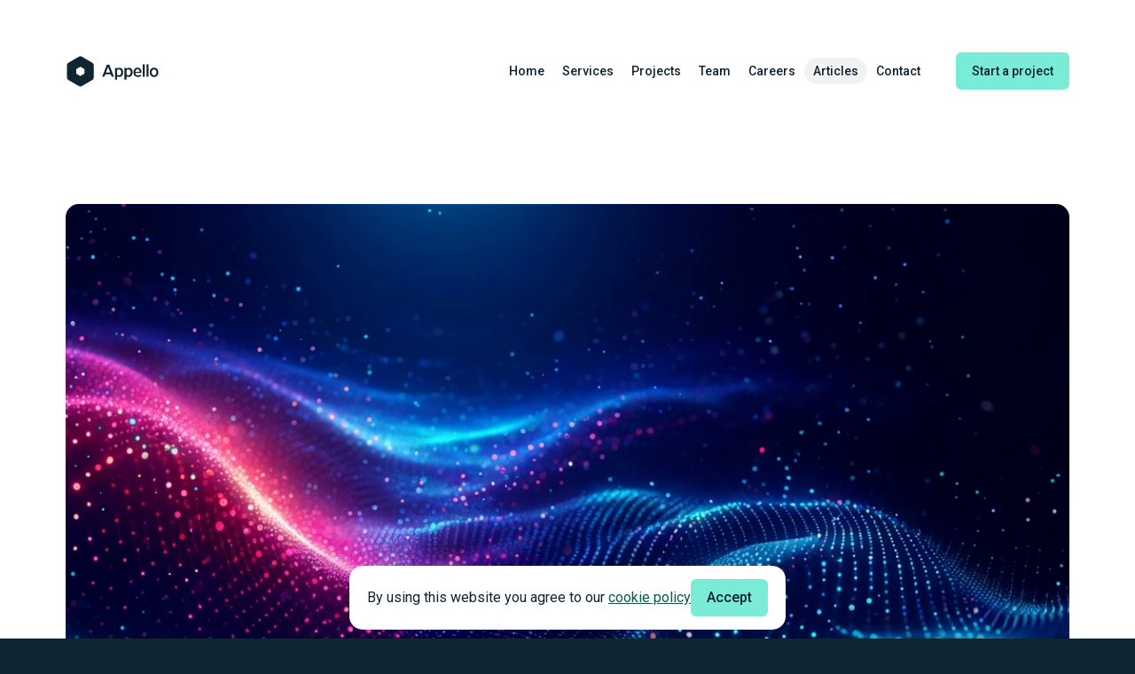

--- FILE ---
content_type: text/html; charset=utf-8
request_url: https://appello.com.au/articles/the-best-way-to-create-a-conversational-banking-experience
body_size: 25037
content:
<!DOCTYPE html><html class="__variable_42f5cd" lang="en"><head><meta charSet="utf-8"/><meta name="viewport" content="width=device-width, initial-scale=1, minimum-scale=1, maximum-scale=5, user-scalable=yes"/><link rel="preload" href="/_next/static/media/0f3a385557f1712f-s.p.woff2" as="font" crossorigin="" type="font/woff2"/><link rel="preload" href="/_next/static/media/24c15609eaa28576-s.p.woff2" as="font" crossorigin="" type="font/woff2"/><link rel="preload" href="/_next/static/media/47cbc4e2adbc5db9-s.p.woff2" as="font" crossorigin="" type="font/woff2"/><link rel="preload" href="/_next/static/media/f5286ae108c2513e-s.p.woff2" as="font" crossorigin="" type="font/woff2"/><link rel="preload" as="image" imageSrcSet="/_next/image?url=https%3A%2F%2Fd3tuu5x78dbsdw.cloudfront.net%2Fmedia%2Farticles%2Fheroshot2x_Zz6atee.jpg&amp;w=640&amp;q=100 640w, /_next/image?url=https%3A%2F%2Fd3tuu5x78dbsdw.cloudfront.net%2Fmedia%2Farticles%2Fheroshot2x_Zz6atee.jpg&amp;w=750&amp;q=100 750w, /_next/image?url=https%3A%2F%2Fd3tuu5x78dbsdw.cloudfront.net%2Fmedia%2Farticles%2Fheroshot2x_Zz6atee.jpg&amp;w=828&amp;q=100 828w, /_next/image?url=https%3A%2F%2Fd3tuu5x78dbsdw.cloudfront.net%2Fmedia%2Farticles%2Fheroshot2x_Zz6atee.jpg&amp;w=1080&amp;q=100 1080w, /_next/image?url=https%3A%2F%2Fd3tuu5x78dbsdw.cloudfront.net%2Fmedia%2Farticles%2Fheroshot2x_Zz6atee.jpg&amp;w=1200&amp;q=100 1200w, /_next/image?url=https%3A%2F%2Fd3tuu5x78dbsdw.cloudfront.net%2Fmedia%2Farticles%2Fheroshot2x_Zz6atee.jpg&amp;w=1920&amp;q=100 1920w, /_next/image?url=https%3A%2F%2Fd3tuu5x78dbsdw.cloudfront.net%2Fmedia%2Farticles%2Fheroshot2x_Zz6atee.jpg&amp;w=2048&amp;q=100 2048w, /_next/image?url=https%3A%2F%2Fd3tuu5x78dbsdw.cloudfront.net%2Fmedia%2Farticles%2Fheroshot2x_Zz6atee.jpg&amp;w=3840&amp;q=100 3840w" imageSizes="80vw" fetchPriority="high"/><link rel="preload" as="image" imageSrcSet="/_next/image?url=https%3A%2F%2Fd3tuu5x78dbsdw.cloudfront.net%2Fmedia%2Farticles%2F11zon_resized_36.jpeg&amp;w=256&amp;q=75 256w, /_next/image?url=https%3A%2F%2Fd3tuu5x78dbsdw.cloudfront.net%2Fmedia%2Farticles%2F11zon_resized_36.jpeg&amp;w=384&amp;q=75 384w, /_next/image?url=https%3A%2F%2Fd3tuu5x78dbsdw.cloudfront.net%2Fmedia%2Farticles%2F11zon_resized_36.jpeg&amp;w=640&amp;q=75 640w, /_next/image?url=https%3A%2F%2Fd3tuu5x78dbsdw.cloudfront.net%2Fmedia%2Farticles%2F11zon_resized_36.jpeg&amp;w=750&amp;q=75 750w, /_next/image?url=https%3A%2F%2Fd3tuu5x78dbsdw.cloudfront.net%2Fmedia%2Farticles%2F11zon_resized_36.jpeg&amp;w=828&amp;q=75 828w, /_next/image?url=https%3A%2F%2Fd3tuu5x78dbsdw.cloudfront.net%2Fmedia%2Farticles%2F11zon_resized_36.jpeg&amp;w=1080&amp;q=75 1080w, /_next/image?url=https%3A%2F%2Fd3tuu5x78dbsdw.cloudfront.net%2Fmedia%2Farticles%2F11zon_resized_36.jpeg&amp;w=1200&amp;q=75 1200w, /_next/image?url=https%3A%2F%2Fd3tuu5x78dbsdw.cloudfront.net%2Fmedia%2Farticles%2F11zon_resized_36.jpeg&amp;w=1920&amp;q=75 1920w, /_next/image?url=https%3A%2F%2Fd3tuu5x78dbsdw.cloudfront.net%2Fmedia%2Farticles%2F11zon_resized_36.jpeg&amp;w=2048&amp;q=75 2048w, /_next/image?url=https%3A%2F%2Fd3tuu5x78dbsdw.cloudfront.net%2Fmedia%2Farticles%2F11zon_resized_36.jpeg&amp;w=3840&amp;q=75 3840w" imageSizes="30vw" fetchPriority="high"/><link rel="preload" as="image" imageSrcSet="/_next/image?url=https%3A%2F%2Fd3tuu5x78dbsdw.cloudfront.net%2Fmedia%2Farticles%2Fthumbnail2x_dxVPyOI.jpg&amp;w=256&amp;q=75 256w, /_next/image?url=https%3A%2F%2Fd3tuu5x78dbsdw.cloudfront.net%2Fmedia%2Farticles%2Fthumbnail2x_dxVPyOI.jpg&amp;w=384&amp;q=75 384w, /_next/image?url=https%3A%2F%2Fd3tuu5x78dbsdw.cloudfront.net%2Fmedia%2Farticles%2Fthumbnail2x_dxVPyOI.jpg&amp;w=640&amp;q=75 640w, /_next/image?url=https%3A%2F%2Fd3tuu5x78dbsdw.cloudfront.net%2Fmedia%2Farticles%2Fthumbnail2x_dxVPyOI.jpg&amp;w=750&amp;q=75 750w, /_next/image?url=https%3A%2F%2Fd3tuu5x78dbsdw.cloudfront.net%2Fmedia%2Farticles%2Fthumbnail2x_dxVPyOI.jpg&amp;w=828&amp;q=75 828w, /_next/image?url=https%3A%2F%2Fd3tuu5x78dbsdw.cloudfront.net%2Fmedia%2Farticles%2Fthumbnail2x_dxVPyOI.jpg&amp;w=1080&amp;q=75 1080w, /_next/image?url=https%3A%2F%2Fd3tuu5x78dbsdw.cloudfront.net%2Fmedia%2Farticles%2Fthumbnail2x_dxVPyOI.jpg&amp;w=1200&amp;q=75 1200w, /_next/image?url=https%3A%2F%2Fd3tuu5x78dbsdw.cloudfront.net%2Fmedia%2Farticles%2Fthumbnail2x_dxVPyOI.jpg&amp;w=1920&amp;q=75 1920w, /_next/image?url=https%3A%2F%2Fd3tuu5x78dbsdw.cloudfront.net%2Fmedia%2Farticles%2Fthumbnail2x_dxVPyOI.jpg&amp;w=2048&amp;q=75 2048w, /_next/image?url=https%3A%2F%2Fd3tuu5x78dbsdw.cloudfront.net%2Fmedia%2Farticles%2Fthumbnail2x_dxVPyOI.jpg&amp;w=3840&amp;q=75 3840w" imageSizes="30vw" fetchPriority="high"/><link rel="preload" as="image" imageSrcSet="/_next/image?url=https%3A%2F%2Fd3tuu5x78dbsdw.cloudfront.net%2Fmedia%2Farticles%2F11zon_resized_8_96BWLYh.jpeg&amp;w=256&amp;q=75 256w, /_next/image?url=https%3A%2F%2Fd3tuu5x78dbsdw.cloudfront.net%2Fmedia%2Farticles%2F11zon_resized_8_96BWLYh.jpeg&amp;w=384&amp;q=75 384w, /_next/image?url=https%3A%2F%2Fd3tuu5x78dbsdw.cloudfront.net%2Fmedia%2Farticles%2F11zon_resized_8_96BWLYh.jpeg&amp;w=640&amp;q=75 640w, /_next/image?url=https%3A%2F%2Fd3tuu5x78dbsdw.cloudfront.net%2Fmedia%2Farticles%2F11zon_resized_8_96BWLYh.jpeg&amp;w=750&amp;q=75 750w, /_next/image?url=https%3A%2F%2Fd3tuu5x78dbsdw.cloudfront.net%2Fmedia%2Farticles%2F11zon_resized_8_96BWLYh.jpeg&amp;w=828&amp;q=75 828w, /_next/image?url=https%3A%2F%2Fd3tuu5x78dbsdw.cloudfront.net%2Fmedia%2Farticles%2F11zon_resized_8_96BWLYh.jpeg&amp;w=1080&amp;q=75 1080w, /_next/image?url=https%3A%2F%2Fd3tuu5x78dbsdw.cloudfront.net%2Fmedia%2Farticles%2F11zon_resized_8_96BWLYh.jpeg&amp;w=1200&amp;q=75 1200w, /_next/image?url=https%3A%2F%2Fd3tuu5x78dbsdw.cloudfront.net%2Fmedia%2Farticles%2F11zon_resized_8_96BWLYh.jpeg&amp;w=1920&amp;q=75 1920w, /_next/image?url=https%3A%2F%2Fd3tuu5x78dbsdw.cloudfront.net%2Fmedia%2Farticles%2F11zon_resized_8_96BWLYh.jpeg&amp;w=2048&amp;q=75 2048w, /_next/image?url=https%3A%2F%2Fd3tuu5x78dbsdw.cloudfront.net%2Fmedia%2Farticles%2F11zon_resized_8_96BWLYh.jpeg&amp;w=3840&amp;q=75 3840w" imageSizes="30vw" fetchPriority="high"/><link rel="stylesheet" href="/_next/static/css/710dfe8fca3aa34f.css" data-precedence="next"/><link rel="stylesheet" href="/_next/static/css/ef46db3751d8e999.css" data-precedence="next"/><link rel="stylesheet" href="/_next/static/css/06d9bea55eaae7b0.css" data-precedence="next"/><link rel="stylesheet" href="/_next/static/css/270334016d0f5176.css" data-precedence="next"/><link rel="stylesheet" href="/_next/static/css/c68174cd367a4a18.css" data-precedence="next"/><link rel="preload" as="script" fetchPriority="low" href="/_next/static/chunks/webpack-79db6ab0b8289f31.js"/><script src="/_next/static/chunks/fd9d1056-d0f629308b71d894.js" async=""></script><script src="/_next/static/chunks/2117-6472b389377da71c.js" async=""></script><script src="/_next/static/chunks/main-app-5294d1645fe5526e.js" async=""></script><script src="/_next/static/chunks/dc112a36-7ca7a7d409b86d48.js" async=""></script><script src="/_next/static/chunks/4956-72362247a446f752.js" async=""></script><script src="/_next/static/chunks/496-7eb987d6b5985579.js" async=""></script><script src="/_next/static/chunks/8026-a760d5ee9a8d74b9.js" async=""></script><script src="/_next/static/chunks/app/layout-4f85c0e18024de66.js" async=""></script><script src="/_next/static/chunks/7562-71b2a5a266128134.js" async=""></script><script src="/_next/static/chunks/app/(main)/articles/%5Bslug%5D/page-0d1ddb219c100ee7.js" async=""></script><link rel="preload" href="https://www.googletagmanager.com/gtm.js?id=GTM-P3Z9WB3M" as="script"/><meta name="color-scheme" content="only light"/><title>The best way to create a conversational banking experience | Articles | Appello Software</title><meta name="description" content="Artificial Intelligence (AI) has revolutionised the financial services industry around the world. In just a few decades, the data aggregation, security, auth"/><meta name="application-name" content="Appello Software"/><link rel="manifest" href="/manifest.webmanifest" crossorigin="use-credentials"/><meta name="generator" content="Next.js"/><meta name="keywords" content="digital advisory,digital product design,software development,project management,digital transformation,technology consulting,branding,product strategy,digital solutions,technology partner"/><meta name="creator" content="Appello Team"/><meta name="publisher" content="Appello Team"/><meta name="robots" content="index, follow"/><meta name="category" content="Digital solutions"/><meta name="mask-icon" content="/favicons/light/safari-pinned-tab.svg"/><meta name="msapplication-TileColor" content="#102532"/><meta name="msapplication-TileImage" content="/favicons/light/mstile-150x150.png"/><meta name="msapplication-config" content="/favicons/light/browserconfig.xml"/><meta name="themeColor" content="#102532"/><link rel="canonical" href="https://appello.com.au/articles/the-best-way-to-create-a-conversational-banking-experience"/><meta name="format-detection" content="telephone=no, date=no, address=no, email=no, url=no"/><meta name="apple-mobile-web-app-capable" content="yes"/><meta name="apple-mobile-web-app-title" content="Appello Software"/><meta name="apple-mobile-web-app-status-bar-style" content="black-translucent"/><meta property="og:title" content="The best way to create a conversational banking experience | Articles | Appello Software"/><meta property="og:description" content="Artificial Intelligence (AI) has revolutionised the financial services industry around the world. In just a few decades, the data aggregation, security, auth"/><meta property="og:url" content="https://appello.com.au/articles/the-best-way-to-create-a-conversational-banking-experience"/><meta property="og:site_name" content="Appello Software"/><meta property="og:locale" content="en_US"/><meta property="og:image" content="https://d3tuu5x78dbsdw.cloudfront.net/media/articles/heroshot2x_Zz6atee.jpg"/><meta property="og:type" content="website"/><meta name="twitter:card" content="summary_large_image"/><meta name="twitter:site" content="@Appello Software"/><meta name="twitter:creator" content="@Appello Team"/><meta name="twitter:title" content="The best way to create a conversational banking experience | Articles | Appello Software"/><meta name="twitter:description" content="Artificial Intelligence (AI) has revolutionised the financial services industry around the world. In just a few decades, the data aggregation, security, auth"/><meta name="twitter:image" content="https://d3tuu5x78dbsdw.cloudfront.net/media/articles/heroshot2x_Zz6atee.jpg"/><link rel="shortcut icon" href="/favicons/dark/favicon.ico" media="(prefers-color-scheme: light)"/><link rel="shortcut icon" href="/favicons/light/favicon.ico" media="(prefers-color-scheme: dark)"/><link rel="icon" href="/favicons/dark/favicon.ico" media="(prefers-color-scheme: light)" type="image/x-icon"/><link rel="icon" href="/favicons/dark/favicon-16x16.png" media="(prefers-color-scheme: light)" type="image/png" sizes="16x16"/><link rel="icon" href="/favicons/dark/favicon-32x32.png" media="(prefers-color-scheme: light)" type="image/png" sizes="32x32"/><link rel="icon" href="/favicons/light/favicon.ico" media="(prefers-color-scheme: dark)" type="image/x-icon"/><link rel="icon" href="/favicons/light/favicon-16x16.png" media="(prefers-color-scheme: dark)" type="image/png" sizes="16x16"/><link rel="icon" href="/favicons/light/favicon-32x32.png" media="(prefers-color-scheme: dark)" type="image/png" sizes="32x32"/><link rel="apple-touch-icon" href="/favicons/dark/apple-touch-icon-57x57.png" media="(prefers-color-scheme: light)" sizes="57x57"/><link rel="apple-touch-icon" href="/favicons/dark/apple-touch-icon-60x60.png" media="(prefers-color-scheme: light)" sizes="60x60"/><link rel="apple-touch-icon" href="/favicons/dark/apple-touch-icon-72x72.png" media="(prefers-color-scheme: light)" sizes="72x72"/><link rel="apple-touch-icon" href="/favicons/dark/apple-touch-icon-76x76.png" media="(prefers-color-scheme: light)" sizes="76x76"/><link rel="apple-touch-icon" href="/favicons/dark/apple-touch-icon-114x114.png" media="(prefers-color-scheme: light)" sizes="114x114"/><link rel="apple-touch-icon" href="/favicons/dark/apple-touch-icon-120x120.png" media="(prefers-color-scheme: light)" sizes="120x120"/><link rel="apple-touch-icon" href="/favicons/dark/apple-touch-icon-144x144.png" media="(prefers-color-scheme: light)" sizes="144x144"/><link rel="apple-touch-icon" href="/favicons/dark/apple-touch-icon-152x152.png" media="(prefers-color-scheme: light)" sizes="152x152"/><link rel="apple-touch-icon" href="/favicons/dark/apple-touch-icon-180x180.png" media="(prefers-color-scheme: light)" sizes="180x180"/><link rel="apple-touch-icon" href="/favicons/light/apple-touch-icon-57x57.png" media="(prefers-color-scheme: dark)" sizes="57x57"/><link rel="apple-touch-icon" href="/favicons/light/apple-touch-icon-60x60.png" media="(prefers-color-scheme: dark)" sizes="60x60"/><link rel="apple-touch-icon" href="/favicons/light/apple-touch-icon-72x72.png" media="(prefers-color-scheme: dark)" sizes="72x72"/><link rel="apple-touch-icon" href="/favicons/light/apple-touch-icon-76x76.png" media="(prefers-color-scheme: dark)" sizes="76x76"/><link rel="apple-touch-icon" href="/favicons/light/apple-touch-icon-114x114.png" media="(prefers-color-scheme: dark)" sizes="114x114"/><link rel="apple-touch-icon" href="/favicons/light/apple-touch-icon-120x120.png" media="(prefers-color-scheme: dark)" sizes="120x120"/><link rel="apple-touch-icon" href="/favicons/light/apple-touch-icon-144x144.png" media="(prefers-color-scheme: dark)" sizes="144x144"/><link rel="apple-touch-icon" href="/favicons/light/apple-touch-icon-152x152.png" media="(prefers-color-scheme: dark)" sizes="152x152"/><link rel="apple-touch-icon" href="/favicons/light/apple-touch-icon-180x180.png" media="(prefers-color-scheme: dark)" sizes="180x180"/><link rel="apple-touch-icon-precomposed" href="/favicons/dark/apple-touch-icon-precomposed.png" media="(prefers-color-scheme: light)"/><link rel="apple-touch-icon-precomposed" href="/favicons/light/apple-touch-icon-precomposed.png" media="(prefers-color-scheme: dark)"/><meta name="next-size-adjust"/><script src="/_next/static/chunks/polyfills-42372ed130431b0a.js" noModule=""></script></head><body><!--$!--><template data-dgst="BAILOUT_TO_CLIENT_SIDE_RENDERING"></template><!--/$--><div class="HeaderPreviewBanner_container__2CSR_"><p class="Typography_variants_body-xs_sb__Djsrv !font-bold uppercase text-white">Preview mode</p></div><header class="Header_header__JnVaj"><div class="Header_header__row__HlJlY"><a aria-label="Homepage of Appello Software" class="cursor-pointer NextLink_variants_pure__Oahb_ Logo_container__WZIFa" target="_self" href="/"></a><div class="ml-auto flex items-center mediumLargeTablet:hidden"><div class="Menu_wrapper__a_QYG"><nav><ul class="Menu_menu__list__Ohn49"><li><a aria-label="Learn more about Home" class="cursor-pointer hover-disabled NextLink_variants_pure__Oahb_ Menu_menu__item__JjepS" target="_self" href="/">Home</a></li><li><a aria-label="Learn more about Services" class="cursor-pointer hover-disabled NextLink_variants_pure__Oahb_ Menu_menu__item__JjepS" target="_self" href="/services">Services</a><div class="Menu_subMenu__cJmZ7"><div class="Menu_subMenu__wrapper__VA2DM"><div class="Menu_subMenu__inner__7A5GP"><div class="Menu_subMenu__left__0lZZX"><p class="Typography_variants_body-xs_sb__Djsrv Menu_subMenu__title__SYvhI">Services</p><ul class="Menu_subMenu__col__Seqce"><li><a aria-label="Learn more about Digital Advisory" class="cursor-pointer NextLink_variants_pure__Oahb_ Menu_subMenu_item__HJot8" target="_self" href="/services/digital-advisory">Digital Advisory</a></li><li><a aria-label="Learn more about Digital Product Design" class="cursor-pointer NextLink_variants_pure__Oahb_ Menu_subMenu_item__HJot8" target="_self" href="/services/digital-product-design">Digital Product Design</a></li><li><a aria-label="Learn more about Software Development" class="cursor-pointer NextLink_variants_pure__Oahb_ Menu_subMenu_item__HJot8" target="_self" href="/services/software-development">Software Development</a></li><li><a aria-label="Learn more about Project Support" class="cursor-pointer NextLink_variants_pure__Oahb_ Menu_subMenu_item__HJot8" target="_self" href="/services/project-support">Project Support</a></li><li><a aria-label="Learn more about View all services" class="cursor-pointer NextLink_variants_pure__Oahb_ Menu_subMenu_item__HJot8" target="_self" href="/services">View all services</a></li></ul></div><div class="Menu_subMenu__right__f_9w6"><p class="Typography_variants_body-xs_sb__Djsrv Menu_subMenu__title__SYvhI">Industries</p><ul class="Menu_subMenu__right-inner__Lv2cb"><li><a aria-label="Learn more about Finance" class="cursor-pointer NextLink_variants_pure__Oahb_ Menu_subMenu_item__HJot8" target="_self" href="/services/industry-finance">Finance</a></li><li><a aria-label="Learn more about Healthcare" class="cursor-pointer NextLink_variants_pure__Oahb_ Menu_subMenu_item__HJot8" target="_self" href="/services/industry-healthcare">Healthcare</a></li><li><a aria-label="Learn more about Real Estate" class="cursor-pointer NextLink_variants_pure__Oahb_ Menu_subMenu_item__HJot8" target="_self" href="/services/industry-real-estate">Real Estate</a></li><li><a aria-label="Learn more about Education" class="cursor-pointer NextLink_variants_pure__Oahb_ Menu_subMenu_item__HJot8" target="_self" href="/services/industry-education">Education</a></li><li><a aria-label="Learn more about Legal" class="cursor-pointer NextLink_variants_pure__Oahb_ Menu_subMenu_item__HJot8" target="_self" href="/services/industry-legal">Legal</a></li><li><a aria-label="Learn more about Security" class="cursor-pointer NextLink_variants_pure__Oahb_ Menu_subMenu_item__HJot8" target="_self" href="/services/industry-security">Security</a></li><li><a aria-label="Learn more about Leisure" class="cursor-pointer NextLink_variants_pure__Oahb_ Menu_subMenu_item__HJot8" target="_self" href="/services/industry-leisure">Leisure</a></li><li><a aria-label="Learn more about Manufacturing" class="cursor-pointer NextLink_variants_pure__Oahb_ Menu_subMenu_item__HJot8" target="_self" href="/services/industry-manufacturing">Manufacturing</a></li><li><a aria-label="Learn more about Agriculture" class="cursor-pointer NextLink_variants_pure__Oahb_ Menu_subMenu_item__HJot8" target="_self" href="/services/industry-agriculture">Agriculture</a></li><li><a aria-label="Learn more about Construction" class="cursor-pointer NextLink_variants_pure__Oahb_ Menu_subMenu_item__HJot8" target="_self" href="/services/industry-construction">Construction</a></li><li><a aria-label="Learn more about Transport" class="cursor-pointer NextLink_variants_pure__Oahb_ Menu_subMenu_item__HJot8" target="_self" href="/services/industry-transport">Transport</a></li><li><a aria-label="Learn more about Logistics" class="cursor-pointer NextLink_variants_pure__Oahb_ Menu_subMenu_item__HJot8" target="_self" href="/services/industry-logistics">Logistics</a></li><li><a aria-label="Learn more about Consumer" class="cursor-pointer NextLink_variants_pure__Oahb_ Menu_subMenu_item__HJot8" target="_self" href="/services/industry-consumer">Consumer</a></li><li><a aria-label="Learn more about Aviation" class="cursor-pointer NextLink_variants_pure__Oahb_ Menu_subMenu_item__HJot8" target="_self" href="/services/industry-aviation">Aviation</a></li><li><a aria-label="Learn more about Recruitment" class="cursor-pointer NextLink_variants_pure__Oahb_ Menu_subMenu_item__HJot8" target="_self" href="/services/industry-recruitment">Recruitment</a></li><li><a aria-label="Learn more about Charity" class="cursor-pointer NextLink_variants_pure__Oahb_ Menu_subMenu_item__HJot8" target="_self" href="/services/industry-charity">Charity</a></li><li><a aria-label="Learn more about Social Networking" class="cursor-pointer NextLink_variants_pure__Oahb_ Menu_subMenu_item__HJot8" target="_self" href="/services/industry-social-networking">Social Networking</a></li></ul></div></div></div></div></li><li><a aria-label="Learn more about Projects" class="cursor-pointer hover-disabled NextLink_variants_pure__Oahb_ Menu_menu__item__JjepS" target="_self" href="/projects">Projects</a></li><li><a aria-label="Learn more about Team" class="cursor-pointer hover-disabled NextLink_variants_pure__Oahb_ Menu_menu__item__JjepS" target="_self" href="/team">Team</a></li><li><a aria-label="Learn more about Careers" class="cursor-pointer hover-disabled NextLink_variants_pure__Oahb_ Menu_menu__item__JjepS" target="_self" href="/careers">Careers</a></li><li><a aria-label="Learn more about Articles" class="active cursor-pointer hover-disabled NextLink_variants_pure__Oahb_ Menu_menu__item__JjepS" target="_self" href="/articles">Articles</a></li><li><a aria-label="Learn more about Contact" class="cursor-pointer hover-disabled NextLink_variants_pure__Oahb_ Menu_menu__item__JjepS" target="_self" href="/contact">Contact</a></li></ul></nav></div><button class="Button_general__PhxnJ Button_variants_teal__g__IO Button_sizes_md__K7PwV ml-[1.875rem] mediumLargeTablet:!hidden"><span class="Typography_variants_body-s_m__GCfNg text-blue-800">Start a project</span></button></div><div class="ml-auto hidden mediumLargeTablet:block"><button aria-label="Open mobile menu" class="Button_general__PhxnJ Button_variants_teal__g__IO Button_sizes_md__K7PwV relative z-10"><svg height="20" viewBox="0 0 20 20" width="20"><path fill="transparent" stroke="hsl(var(--blue-color-800))" stroke-linecap="round" stroke-width="2"></path><path fill="transparent" stroke="hsl(var(--blue-color-800))" stroke-linecap="round" stroke-width="2" d="M 1 10.25 L 19 10.25"></path><path fill="transparent" stroke="hsl(var(--blue-color-800))" stroke-linecap="round" stroke-width="2"></path></svg></button></div></div></header><main class="MainContainter_wrapper__YhKHZ"><article class="bg-white util-after-menu-top"><div class="util-base-container"><figure class="relative DefaultFullSizeImage_intro__GtNEq DefaultFullSizeImage_intro_filled__xWayr DefaultFullSizeImage_intro_rounded__vD3Xv DefaultFullSizeImage_intro_symmetry__qz8It mb-[6.25rem] mediumTablet:mb-[3.125rem]"><div class="Skeleton_skeleton__tlz08 Skeleton_skeleton_absolute__nRqSs bg-grey-100" style="--width:100%;--height:100%"></div><img alt="Article: The best way to create a conversational banking experience" fetchPriority="high" decoding="async" data-nimg="fill" style="position:absolute;height:100%;width:100%;left:0;top:0;right:0;bottom:0;object-fit:cover;color:transparent" sizes="80vw" srcSet="/_next/image?url=https%3A%2F%2Fd3tuu5x78dbsdw.cloudfront.net%2Fmedia%2Farticles%2Fheroshot2x_Zz6atee.jpg&amp;w=640&amp;q=100 640w, /_next/image?url=https%3A%2F%2Fd3tuu5x78dbsdw.cloudfront.net%2Fmedia%2Farticles%2Fheroshot2x_Zz6atee.jpg&amp;w=750&amp;q=100 750w, /_next/image?url=https%3A%2F%2Fd3tuu5x78dbsdw.cloudfront.net%2Fmedia%2Farticles%2Fheroshot2x_Zz6atee.jpg&amp;w=828&amp;q=100 828w, /_next/image?url=https%3A%2F%2Fd3tuu5x78dbsdw.cloudfront.net%2Fmedia%2Farticles%2Fheroshot2x_Zz6atee.jpg&amp;w=1080&amp;q=100 1080w, /_next/image?url=https%3A%2F%2Fd3tuu5x78dbsdw.cloudfront.net%2Fmedia%2Farticles%2Fheroshot2x_Zz6atee.jpg&amp;w=1200&amp;q=100 1200w, /_next/image?url=https%3A%2F%2Fd3tuu5x78dbsdw.cloudfront.net%2Fmedia%2Farticles%2Fheroshot2x_Zz6atee.jpg&amp;w=1920&amp;q=100 1920w, /_next/image?url=https%3A%2F%2Fd3tuu5x78dbsdw.cloudfront.net%2Fmedia%2Farticles%2Fheroshot2x_Zz6atee.jpg&amp;w=2048&amp;q=100 2048w, /_next/image?url=https%3A%2F%2Fd3tuu5x78dbsdw.cloudfront.net%2Fmedia%2Farticles%2Fheroshot2x_Zz6atee.jpg&amp;w=3840&amp;q=100 3840w" src="/_next/image?url=https%3A%2F%2Fd3tuu5x78dbsdw.cloudfront.net%2Fmedia%2Farticles%2Fheroshot2x_Zz6atee.jpg&amp;w=3840&amp;q=100"/></figure><div class="mx-auto max-w-[42.3rem] mediumTablet:max-w-full"><p class="Typography_variants_h1_m__dRLyT mb-2.5">The best way to create a conversational banking experience</p><p class="Typography_variants_body-xxxs_m__4XHbi mb-[3.75rem] uppercase">Posted: <!-- -->04 Jan 2024</p><div class="mb-[3.75rem]"><p class="Typography_variants_body-m__Ew5OU">Artificial Intelligence (AI) has revolutionised the financial services industry around the world. In just a few decades, the data aggregation, security, authentication, products, and services sectors have become reliant on technology.<br/>
<br/>
Banks have been working to improve their client interaction approaches. They’ve adapted modern technology to fit the unique nature of their employment.<br/>
<br/>
According to a study by Digital Banking Report, <a class="cursor-pointer NextLink_variants_teal800_underline__Rl92T" target="_blank" href="https://www.digitalbankingreport.com/trends/state-of-financial-marketing/">75% of financial institutions</a> are considering using conversation AI, data, and analytics to determine the optimal next step. To improve the client experience, banks must maximise their use of technology by leveraging Artificial Intelligence (AI) and Machine Learning (ML).</p>

<p class="Typography_variants_body-m__Ew5OU"> </p>

<p class="Typography_variants_body-m__Ew5OU"> </p>

<p class="Typography_variants_h3__hGHGf !font-medium">What is conversational banking?</p>

<p class="Typography_variants_body-m__Ew5OU"> </p>

<p class="Typography_variants_body-m__Ew5OU">Digital banking via voice, text messaging apps, or visual interaction technologies is referred to as conversational banking. It implies you can use messaging apps to communicate directly with the bank. Conversational banking also provides banks with crucial information about their customers’ goals, financial behaviour, intentions, and wants, allowing them to upsell, cross-sell, and provide relevant advice.<br/>
<br/>
Conversational banking is a broader term that encompasses more than just text and voice conversation. The technology itself entails intelligent client engagement. The key goal is to comprehend the needs of the customer and provide the best feasible answer.</p>

<p class="Typography_variants_body-m__Ew5OU"> </p>

<p class="Typography_variants_body-m__Ew5OU"> </p>

<p class="Typography_variants_h3__hGHGf !font-medium">Benefits of conversational banking</p>

<p class="Typography_variants_body-m__Ew5OU"> </p>

<p class="Typography_variants_body-m__Ew5OU">Customers can connect with chatbots, voice assistants, and human agents via live chat, mobile apps, and receive individualised guidance without having to visit a branch. On your clients’ preferred channels, it bridges the gap between ease and personalisation. Let’s break down the rewards for customers and banks separately.</p>

<p class="Typography_variants_body-m__Ew5OU"> </p>

<p class="Typography_variants_body-m__Ew5OU"> </p>

<p class="Typography_variants_h5__nUs9I !font-medium">Benefits for customers</p>

<p class="Typography_variants_body-m__Ew5OU"> </p>

<p class="Typography_variants_body-m__Ew5OU">The key benefits of having a conversational platform for consumers are as follows:</p>

<p class="Typography_variants_body-m__Ew5OU"> </p>

<ul class="ListBullet_list__X0NX6">
	<li class="ListBullet_item__UK11L font-normal"><div class="ListBullet_item__nested__fNwnq"><div class="pl-2.5">24×7 availability: Customers do not have to wait for a response to their query because it is available 24 hours a day, seven days a week. Bots are ready 24 hours a day, 7 days a week to answer clients’ most common financial questions.</div></div></li>
	<li class="ListBullet_item__UK11L font-normal"><div class="ListBullet_item__nested__fNwnq"><div class="pl-2.5">High-quality service: The issue is recognised faster, and an efficient solution is supplied with the help of digital engagement technologies. The number of touchpoints is reduced, and first contact resolution is improved.</div></div></li>
	<li class="ListBullet_item__UK11L font-normal"><div class="ListBullet_item__nested__fNwnq"><div class="pl-2.5">Proactive engagement: Reaching out to clients ahead of time allows them to obtain a quick response when they need it. Customer happiness and brand loyalty enhance because of this.</div></div></li>
</ul>

<p class="Typography_variants_body-m__Ew5OU"> </p>

<p class="Typography_variants_body-m__Ew5OU"> </p>

<p class="Typography_variants_h5__nUs9I !font-medium">Benefits for banks</p>

<p class="Typography_variants_body-m__Ew5OU"> </p>

<ul class="ListBullet_list__X0NX6">
	<li class="ListBullet_item__UK11L font-normal"><div class="ListBullet_item__nested__fNwnq"><div class="pl-2.5">Cost savings: Chatbots can handle common client requests efficiently, lowering operational expenses. Businesses spend roughly $1.3 trillion responding to these requests, and bots can save you up to 30%.</div></div></li>
	<li class="ListBullet_item__UK11L font-normal"><div class="ListBullet_item__nested__fNwnq"><div class="pl-2.5">Reduce mistakes: Manual labour is prone to errors, which can lead to major issues. Conversational banking ensures that services are delivered without errors and that issues are avoided. For example, AI chatbots are pre-programmed with the relevant data, ensuring that there are no errors.</div></div></li>
	<li class="ListBullet_item__UK11L font-normal"><div class="ListBullet_item__nested__fNwnq"><div class="pl-2.5">Easy scalability: During peak banking hours or unanticipated spikes in consumer requests, bots are easily scalable. They can handle a huge number of chats without increasing the company’s costs.</div></div></li>
</ul>

<p class="Typography_variants_body-m__Ew5OU"> </p>

<p class="Typography_variants_body-m__Ew5OU"> </p>

<p class="Typography_variants_h3__hGHGf !font-medium">With the use of AI, we can better serve our customers.</p>

<p class="Typography_variants_body-m__Ew5OU"> </p>

<p class="Typography_variants_body-m__Ew5OU">If there’s one rule of customer service, it’s to “make it as easy as possible for the customer.” Conversational AI excels at reducing the amount of work required from customers.<br/>
Major financial institutions are increasingly allowing their customers to do routine tasks—such as checking their balance or paying a bill—by speaking or typing to a virtual assistant (VA). Many companies are increasingly turning to virtual assistants to provide round-the-clock, cost-effective customer service.</p>

<p class="Typography_variants_body-m__Ew5OU"> </p>

<ul class="ListBullet_list__X0NX6">
	<li class="ListBullet_item__UK11L font-normal"><div class="ListBullet_item__nested__fNwnq"><div class="pl-2.5">Swedbank, one of Sweden’s leading retail banks, developed its virtual assistant to assist its agents in finding the appropriate solutions to customer questions. However, it quickly put its virtual assistant to work on its website, where it now directly answers more than 80% of client requests and enables tailored services like balance inquiries. Swedbank has also given its VA the ability to perform certain actions for its customers, such as replacing or unblocking their cards, thanks to increased integration. (The VA now handles 25% of all debit card replacements.)</div></div></li>
	<li class="ListBullet_item__UK11L font-normal"><div class="ListBullet_item__nested__fNwnq"><div class="pl-2.5">BNP Paribas Personal Finance Spain is another wonderful example of a company that launched a virtual assistant to achieve two goals: greater customer satisfaction and increased efficiency.</div></div></li>
	<li class="ListBullet_item__UK11L font-normal"><div class="ListBullet_item__nested__fNwnq"><div class="pl-2.5">More than 90 common consumer questions are answered by the VA. If it is unable to assist the client—or if it senses symptoms of impatience or aggression—it can effortlessly transfer the customer to a contact center person, providing them with all the information they require to continue the conversation. Two years after its launch, the VA is satisfactorily resolving 46% of customer queries without any agent involvement.</div></div></li>
	<li class="ListBullet_item__UK11L font-normal"><div class="ListBullet_item__nested__fNwnq"><div class="pl-2.5">Wings Financial Credit Union, Minnesota’s largest credit union, began working with Nuance to add voice AI and vocal biometric security to its services. The interest in conversational AI fuelled by the COVID-19 pandemic centred around healthcare, but the financial space added plenty of momentum in demand for the tech.</div></div></li>
	<li class="ListBullet_item__UK11L font-normal"><div class="ListBullet_item__nested__fNwnq"><div class="pl-2.5">S. Bank last year launched a voice assistant for its mobile app to allows users to carry out their banking requests using conversational language and imitating the experience of talking to a bank teller.</div></div></li>
	<li class="ListBullet_item__UK11L font-normal"><div class="ListBullet_item__nested__fNwnq"><div class="pl-2.5">Bank of America’s existing virtual assistant, Erica, grew in popularity and was utilized more frequently. </div></div></li>
</ul>

<p class="Typography_variants_body-m__Ew5OU"> </p>

<p class="Typography_variants_body-m__Ew5OU"> </p>

<p class="Typography_variants_h3__hGHGf !font-medium">What is the best way to create a conversational banking experience?</p>

<p class="Typography_variants_body-m__Ew5OU"> </p>

<p class="Typography_variants_body-m__Ew5OU">You must research and extensively evaluate the latest banking trends to create an attractive conversational banking platform. However, if you want to streamline the flow of your financial service, you should follow the processes below. Let’s talk about how to build an excellent conversational banking platform.</p>

<p class="Typography_variants_body-m__Ew5OU"> </p>

<p class="Typography_variants_body-m__Ew5OU"> </p>

<p class="Typography_variants_h5__nUs9I !font-medium">Map your customer journey</p>

<p class="Typography_variants_body-m__Ew5OU"> </p>

<p class="Typography_variants_body-m__Ew5OU">The first step in creating a great conversational experience is to map out the customer journey. You can provide the type of assistance they require by establishing customer journey maps. The following are the major components of customer journey mapping:</p>

<p class="Typography_variants_body-m__Ew5OU"> </p>

<ul class="ListBullet_list__X0NX6">
	<li class="ListBullet_item__UK11L font-normal"><div class="ListBullet_item__nested__fNwnq"><div class="pl-2.5">Identify the touchpoints: Banks must determine all the ways in which a customer interacts with their company. It aids in the delivery of a unified omnichannel customer experience across all channels.</div></div></li>
	<li class="ListBullet_item__UK11L font-normal"><div class="ListBullet_item__nested__fNwnq"><div class="pl-2.5">Plan for delivering consistent CX: Once the channels have been determined, it’s time to establish a strategy for engaging customers and providing a consistent customer care experience.</div></div></li>
</ul>

<p class="Typography_variants_body-m__Ew5OU"> </p>

<p class="Typography_variants_body-m__Ew5OU"> </p>

<p class="Typography_variants_h5__nUs9I !font-medium">Identify the common queries asked by customers</p>

<p class="Typography_variants_body-m__Ew5OU"> </p>

<p class="Typography_variants_body-m__Ew5OU">After you’ve generated customer journey maps, you’ll need to figure out what the most frequently asked questions are. General questions, onboarding, application-related questions, transaction, and account services are all possibilities. After you’ve made a list of questions, you can:</p>

<p class="Typography_variants_body-m__Ew5OU"> </p>

<ul class="ListBullet_list__X0NX6">
	<li class="ListBullet_item__UK11L font-normal"><div class="ListBullet_item__nested__fNwnq"><div class="pl-2.5">Use a bot to automate FAQ’s: By implementing a chatbot, you may filter and automate the repetitious questions. The bot will be always available to answer questions and increase engagement.</div></div></li>
	<li class="ListBullet_item__UK11L font-normal"><div class="ListBullet_item__nested__fNwnq"><div class="pl-2.5">Deliver hybrid customer care: Provide hybrid customer service by having a bot handle common questions and a human agent handle complex ones.</div></div></li>
</ul>

<p class="Typography_variants_body-m__Ew5OU"> </p>

<p class="Typography_variants_body-m__Ew5OU"> </p>

<p class="Typography_variants_h5__nUs9I !font-medium">Define the areas for human assistance</p>

<p class="Typography_variants_body-m__Ew5OU"> </p>

<p class="Typography_variants_body-m__Ew5OU">It is impossible to achieve 100% automation, and customers may want human support at some time. As a result, understanding those exact points of the customer journey encounter is critical for identifying friction points.</p>

<p class="Typography_variants_body-m__Ew5OU"> </p>

<ul class="ListBullet_list__X0NX6">
	<li class="ListBullet_item__UK11L font-normal"><div class="ListBullet_item__nested__fNwnq"><div class="pl-2.5">Knowing where your clients interact with you can help you install the necessary technologies to engage them and provide a conversational banking experience.</div></div></li>
	<li class="ListBullet_item__UK11L font-normal"><div class="ListBullet_item__nested__fNwnq"><div class="pl-2.5">Use video chat to have tailored customer discussions: Video chat allows you to not only give effective solutions right away but also to have individualised client conversations.</div></div></li>
	<li class="ListBullet_item__UK11L font-normal"><div class="ListBullet_item__nested__fNwnq"><div class="pl-2.5">Bots that provide real-time assistance: Even when your crew is unavailable, using a bot solution allows you to communicate with your clients around the clock.</div></div></li>
</ul>

<p class="Typography_variants_body-m__Ew5OU"> </p>

<p class="Typography_variants_body-m__Ew5OU"> </p>

<p class="Typography_variants_h5__nUs9I !font-medium">Select a conversational platform</p>

<p class="Typography_variants_body-m__Ew5OU"> </p>

<p class="Typography_variants_body-m__Ew5OU">The answers given in a bot conversation are not always correct. So, when it comes to inferring purpose or comprehending context, human assistance is preferable.</p>

<p class="Typography_variants_body-m__Ew5OU"> </p>

<ul class="ListBullet_list__X0NX6">
	<li class="ListBullet_item__UK11L font-normal"><div class="ListBullet_item__nested__fNwnq"><div class="pl-2.5">You can implement a hybrid support strategy by using bots to react to simple customer questions, collect feedback, and transfer complex interactions to the appropriate human agent for assistance.</div></div></li>
	<li class="ListBullet_item__UK11L font-normal"><div class="ListBullet_item__nested__fNwnq"><div class="pl-2.5">The move from bot to human should be seamless. The solutions should also be compatible with the channels via which you want to provide a conversational experience, such as live chat and texting.</div></div></li>
</ul>

<p class="Typography_variants_body-m__Ew5OU"> </p>

<p class="Typography_variants_body-m__Ew5OU"> </p>

<p class="Typography_variants_h5__nUs9I !font-medium">Protect the privacy and data of your customers</p>

<p class="Typography_variants_body-m__Ew5OU"> </p>

<p class="Typography_variants_body-m__Ew5OU">Conversational e-banking, like texting apps, comes with its own set of risks. Banks must take steps to preserve clients’ data privacy and maintain their trust to provide a safe and secure e-banking experience. Here are some security precautions that banks can take:</p>

<p class="Typography_variants_body-m__Ew5OU"> </p>

<ul class="ListBullet_list__X0NX6">
	<li class="ListBullet_item__UK11L font-normal"><div class="ListBullet_item__nested__fNwnq"><div class="pl-2.5">Compliance: To provide a compliant banking experience, the finance, legal, compliance, and security teams must work together holistically.</div></div></li>
	<li class="ListBullet_item__UK11L font-normal"><div class="ListBullet_item__nested__fNwnq"><div class="pl-2.5">Secure messaging: When a customer uses a messaging app, they must be able to securely provide their information without it being retained in the app. To achieve this, it’s necessary to make use of a fully encrypted messaging software.</div></div></li>
	<li class="ListBullet_item__UK11L font-normal"><div class="ListBullet_item__nested__fNwnq"><div class="pl-2.5">Chatbot security: Using a chatbot allows you to take a variety of security precautions to safeguard your customers from hackers and fraudsters. Personal information, for example, should only be shared after a customer has completed an identity verification process.</div></div></li>
</ul>

<p class="Typography_variants_body-m__Ew5OU"> </p>

<p class="Typography_variants_body-m__Ew5OU"> </p>

<p class="Typography_variants_h5__nUs9I !font-medium">Track your progress across all channels</p>

<p class="Typography_variants_body-m__Ew5OU"> </p>

<p class="Typography_variants_body-m__Ew5OU">It’s critical to not only discover the channels but also to track their success. Regular customer feedback and NPS surveys can be used to gauge the conversational banking experience. It will reveal how well you are able to resolve consumer complaints as well as areas where you may improve.</p>

<p class="Typography_variants_body-m__Ew5OU"> </p>

<p class="Typography_variants_body-m__Ew5OU"> </p>

<p class="Typography_variants_h3__hGHGf !font-medium">Final thoughts</p>

<p class="Typography_variants_body-m__Ew5OU"> </p>

<p class="Typography_variants_body-m__Ew5OU">AI-powered solutions have become an important aspect of business development strategies, allowing financial institutions to stay competitive. This technology lowers operating expenses, enhances customer service, and streamlines procedures. According to an OpenText poll, nearly 80% of banks realise the benefits of AI, 75% of them are already using the technology, and 46% want to install AI-based solutions in the near future.</p>

<p class="Typography_variants_body-m__Ew5OU"> </p>

<p class="Typography_variants_body-m__Ew5OU"> </p>

<p class="Typography_variants_h3__hGHGf !font-medium">Recommendations</p>

<p class="Typography_variants_body-m__Ew5OU"> </p>

<p class="Typography_variants_body-m__Ew5OU">Appello is a trusted <a class="cursor-pointer NextLink_variants_teal800_underline__Rl92T" target="_self" href="https://appello.com.au/services/software-development">custom software development service provider</a> when it comes to creating exceptional, tailor-made digital products within the <a class="cursor-pointer NextLink_variants_teal800_underline__Rl92T" target="_self" href="https://appello.com.au/services/software-development/artificial-intelligence">Artificial Intelligence</a> and <a class="cursor-pointer NextLink_variants_teal800_underline__Rl92T" target="_self" href="https://appello.com.au/services/industry-finance">Finance industry</a>. With end-to-end support and expert guidance, we address your most critical challenges to create future-proof solutions that elevate your performance above the competition. Explore <a class="cursor-pointer NextLink_variants_teal800_underline__Rl92T" target="_self" href="https://appello.com.au/services">our services</a>.</p></div><div class="smallMobile::flex-col smallMobile::items-start mb-[9.375rem] mt-[3.75rem] flex items-center rounded-md bg-grey-100 p-5 mediumTablet:mb-[6.25rem]"><p class="Typography_variants_body-m_m__TMsmP">Share this article</p><div class="smallMobile::ml-0 smallMobile::mt-5 ml-auto flex items-center"><button class="react-share__ShareButton" style="background-color:transparent;border:none;padding:0;font:inherit;color:inherit;cursor:pointer"><span class="NextLink_variants_teal800_underline__Rl92T"><span class="Typography_variants_body-m__Ew5OU">Twitter</span></span></button><p class="Typography_variants_body-m__Ew5OU mx-2.5">|</p><button class="react-share__ShareButton" style="background-color:transparent;border:none;padding:0;font:inherit;color:inherit;cursor:pointer"><span class="NextLink_variants_teal800_underline__Rl92T"><span class="Typography_variants_body-m__Ew5OU">Facebook</span></span></button><p class="Typography_variants_body-m__Ew5OU mx-2.5">|</p><button class="react-share__ShareButton" style="background-color:transparent;border:none;padding:0;font:inherit;color:inherit;cursor:pointer"><span class="NextLink_variants_teal800_underline__Rl92T"><span class="Typography_variants_body-m__Ew5OU">Linkedin</span></span></button></div></div></div></div></article><section class="bg-grey-100 util-section-padding"><div class="relative util-base-container"><p class="Typography_variants_h2_m__8zCnI mx-auto mb-[6.25rem] block max-w-[42.5rem] text-center">More articles</p><div class="ThreeArticles_list__piAdw"><article class="SmoothAppearance_container__LXoox ThreeArticles_list__item__JBKVC" style="opacity:0;transform:translateY(50px) translateZ(0)"><div class="util-tilt-transition ArticleCard_card__fzzly" style="transform:perspective(1000px) rotateX(0deg) rotateY(0deg) translateZ(0)"><a aria-label="Learn more about article How AI is Powe... " class="cursor-pointer hover-disabled NextLink_variants_pure__Oahb_ ArticleCard_card__inner__0wEh3" target="_self" href="/articles/how-ai-is-powering-the-next-generation-of-mobile-app-development"><div class="ArticleCard_card__preview__DRttd"><div class="ArticleCard_card__preview-wrapper__WK8_Y"><figure class="relative ArticleCard_card__preview-img__RATcn"><div class="Skeleton_skeleton__tlz08 Skeleton_skeleton_absolute__nRqSs bg-grey-100" style="--width:100%;--height:100%"></div><img alt="Article: How AI is Powe... " fetchPriority="high" decoding="async" data-nimg="fill" style="position:absolute;height:100%;width:100%;left:0;top:0;right:0;bottom:0;object-fit:cover;color:transparent" sizes="30vw" srcSet="/_next/image?url=https%3A%2F%2Fd3tuu5x78dbsdw.cloudfront.net%2Fmedia%2Farticles%2F11zon_resized_36.jpeg&amp;w=256&amp;q=75 256w, /_next/image?url=https%3A%2F%2Fd3tuu5x78dbsdw.cloudfront.net%2Fmedia%2Farticles%2F11zon_resized_36.jpeg&amp;w=384&amp;q=75 384w, /_next/image?url=https%3A%2F%2Fd3tuu5x78dbsdw.cloudfront.net%2Fmedia%2Farticles%2F11zon_resized_36.jpeg&amp;w=640&amp;q=75 640w, /_next/image?url=https%3A%2F%2Fd3tuu5x78dbsdw.cloudfront.net%2Fmedia%2Farticles%2F11zon_resized_36.jpeg&amp;w=750&amp;q=75 750w, /_next/image?url=https%3A%2F%2Fd3tuu5x78dbsdw.cloudfront.net%2Fmedia%2Farticles%2F11zon_resized_36.jpeg&amp;w=828&amp;q=75 828w, /_next/image?url=https%3A%2F%2Fd3tuu5x78dbsdw.cloudfront.net%2Fmedia%2Farticles%2F11zon_resized_36.jpeg&amp;w=1080&amp;q=75 1080w, /_next/image?url=https%3A%2F%2Fd3tuu5x78dbsdw.cloudfront.net%2Fmedia%2Farticles%2F11zon_resized_36.jpeg&amp;w=1200&amp;q=75 1200w, /_next/image?url=https%3A%2F%2Fd3tuu5x78dbsdw.cloudfront.net%2Fmedia%2Farticles%2F11zon_resized_36.jpeg&amp;w=1920&amp;q=75 1920w, /_next/image?url=https%3A%2F%2Fd3tuu5x78dbsdw.cloudfront.net%2Fmedia%2Farticles%2F11zon_resized_36.jpeg&amp;w=2048&amp;q=75 2048w, /_next/image?url=https%3A%2F%2Fd3tuu5x78dbsdw.cloudfront.net%2Fmedia%2Farticles%2F11zon_resized_36.jpeg&amp;w=3840&amp;q=75 3840w" src="/_next/image?url=https%3A%2F%2Fd3tuu5x78dbsdw.cloudfront.net%2Fmedia%2Farticles%2F11zon_resized_36.jpeg&amp;w=3840&amp;q=75"/></figure></div></div><div class="ArticleCard_card__content__YUAtQ"><p class="Typography_variants_h6_m__8In5y">How AI is Powering the Next Generation of Mobile App Developmen... </p></div></a></div></article><article class="SmoothAppearance_container__LXoox ThreeArticles_list__item__JBKVC" style="opacity:0;transform:translateY(50px) translateZ(0)"><div class="util-tilt-transition ArticleCard_card__fzzly" style="transform:perspective(1000px) rotateX(0deg) rotateY(0deg) translateZ(0)"><a aria-label="Learn more about article Meet Pharaoh W... " class="cursor-pointer hover-disabled NextLink_variants_pure__Oahb_ ArticleCard_card__inner__0wEh3" target="_self" href="/articles/meet-pharaoh-woghiren-our-cdo-and-co-founder"><div class="ArticleCard_card__preview__DRttd"><div class="ArticleCard_card__preview-wrapper__WK8_Y"><figure class="relative ArticleCard_card__preview-img__RATcn"><div class="Skeleton_skeleton__tlz08 Skeleton_skeleton_absolute__nRqSs bg-grey-100" style="--width:100%;--height:100%"></div><img alt="Article: Meet Pharaoh W... " fetchPriority="high" decoding="async" data-nimg="fill" style="position:absolute;height:100%;width:100%;left:0;top:0;right:0;bottom:0;object-fit:cover;color:transparent" sizes="30vw" srcSet="/_next/image?url=https%3A%2F%2Fd3tuu5x78dbsdw.cloudfront.net%2Fmedia%2Farticles%2Fthumbnail2x_dxVPyOI.jpg&amp;w=256&amp;q=75 256w, /_next/image?url=https%3A%2F%2Fd3tuu5x78dbsdw.cloudfront.net%2Fmedia%2Farticles%2Fthumbnail2x_dxVPyOI.jpg&amp;w=384&amp;q=75 384w, /_next/image?url=https%3A%2F%2Fd3tuu5x78dbsdw.cloudfront.net%2Fmedia%2Farticles%2Fthumbnail2x_dxVPyOI.jpg&amp;w=640&amp;q=75 640w, /_next/image?url=https%3A%2F%2Fd3tuu5x78dbsdw.cloudfront.net%2Fmedia%2Farticles%2Fthumbnail2x_dxVPyOI.jpg&amp;w=750&amp;q=75 750w, /_next/image?url=https%3A%2F%2Fd3tuu5x78dbsdw.cloudfront.net%2Fmedia%2Farticles%2Fthumbnail2x_dxVPyOI.jpg&amp;w=828&amp;q=75 828w, /_next/image?url=https%3A%2F%2Fd3tuu5x78dbsdw.cloudfront.net%2Fmedia%2Farticles%2Fthumbnail2x_dxVPyOI.jpg&amp;w=1080&amp;q=75 1080w, /_next/image?url=https%3A%2F%2Fd3tuu5x78dbsdw.cloudfront.net%2Fmedia%2Farticles%2Fthumbnail2x_dxVPyOI.jpg&amp;w=1200&amp;q=75 1200w, /_next/image?url=https%3A%2F%2Fd3tuu5x78dbsdw.cloudfront.net%2Fmedia%2Farticles%2Fthumbnail2x_dxVPyOI.jpg&amp;w=1920&amp;q=75 1920w, /_next/image?url=https%3A%2F%2Fd3tuu5x78dbsdw.cloudfront.net%2Fmedia%2Farticles%2Fthumbnail2x_dxVPyOI.jpg&amp;w=2048&amp;q=75 2048w, /_next/image?url=https%3A%2F%2Fd3tuu5x78dbsdw.cloudfront.net%2Fmedia%2Farticles%2Fthumbnail2x_dxVPyOI.jpg&amp;w=3840&amp;q=75 3840w" src="/_next/image?url=https%3A%2F%2Fd3tuu5x78dbsdw.cloudfront.net%2Fmedia%2Farticles%2Fthumbnail2x_dxVPyOI.jpg&amp;w=3840&amp;q=75"/></figure></div></div><div class="ArticleCard_card__content__YUAtQ"><p class="Typography_variants_h6_m__8In5y">Meet Pharaoh Woghiren our CDO and Co-Founder</p></div></a></div></article><article class="SmoothAppearance_container__LXoox ThreeArticles_list__item__JBKVC" style="opacity:0;transform:translateY(50px) translateZ(0)"><div class="util-tilt-transition ArticleCard_card__fzzly" style="transform:perspective(1000px) rotateX(0deg) rotateY(0deg) translateZ(0)"><a aria-label="Learn more about article How to create ... " class="cursor-pointer hover-disabled NextLink_variants_pure__Oahb_ ArticleCard_card__inner__0wEh3" target="_self" href="/articles/how-to-create-an-app-like-snapchat-a-step-by-step-guide"><div class="ArticleCard_card__preview__DRttd"><div class="ArticleCard_card__preview-wrapper__WK8_Y"><figure class="relative ArticleCard_card__preview-img__RATcn"><div class="Skeleton_skeleton__tlz08 Skeleton_skeleton_absolute__nRqSs bg-grey-100" style="--width:100%;--height:100%"></div><img alt="Article: How to create ... " fetchPriority="high" decoding="async" data-nimg="fill" style="position:absolute;height:100%;width:100%;left:0;top:0;right:0;bottom:0;object-fit:cover;color:transparent" sizes="30vw" srcSet="/_next/image?url=https%3A%2F%2Fd3tuu5x78dbsdw.cloudfront.net%2Fmedia%2Farticles%2F11zon_resized_8_96BWLYh.jpeg&amp;w=256&amp;q=75 256w, /_next/image?url=https%3A%2F%2Fd3tuu5x78dbsdw.cloudfront.net%2Fmedia%2Farticles%2F11zon_resized_8_96BWLYh.jpeg&amp;w=384&amp;q=75 384w, /_next/image?url=https%3A%2F%2Fd3tuu5x78dbsdw.cloudfront.net%2Fmedia%2Farticles%2F11zon_resized_8_96BWLYh.jpeg&amp;w=640&amp;q=75 640w, /_next/image?url=https%3A%2F%2Fd3tuu5x78dbsdw.cloudfront.net%2Fmedia%2Farticles%2F11zon_resized_8_96BWLYh.jpeg&amp;w=750&amp;q=75 750w, /_next/image?url=https%3A%2F%2Fd3tuu5x78dbsdw.cloudfront.net%2Fmedia%2Farticles%2F11zon_resized_8_96BWLYh.jpeg&amp;w=828&amp;q=75 828w, /_next/image?url=https%3A%2F%2Fd3tuu5x78dbsdw.cloudfront.net%2Fmedia%2Farticles%2F11zon_resized_8_96BWLYh.jpeg&amp;w=1080&amp;q=75 1080w, /_next/image?url=https%3A%2F%2Fd3tuu5x78dbsdw.cloudfront.net%2Fmedia%2Farticles%2F11zon_resized_8_96BWLYh.jpeg&amp;w=1200&amp;q=75 1200w, /_next/image?url=https%3A%2F%2Fd3tuu5x78dbsdw.cloudfront.net%2Fmedia%2Farticles%2F11zon_resized_8_96BWLYh.jpeg&amp;w=1920&amp;q=75 1920w, /_next/image?url=https%3A%2F%2Fd3tuu5x78dbsdw.cloudfront.net%2Fmedia%2Farticles%2F11zon_resized_8_96BWLYh.jpeg&amp;w=2048&amp;q=75 2048w, /_next/image?url=https%3A%2F%2Fd3tuu5x78dbsdw.cloudfront.net%2Fmedia%2Farticles%2F11zon_resized_8_96BWLYh.jpeg&amp;w=3840&amp;q=75 3840w" src="/_next/image?url=https%3A%2F%2Fd3tuu5x78dbsdw.cloudfront.net%2Fmedia%2Farticles%2F11zon_resized_8_96BWLYh.jpeg&amp;w=3840&amp;q=75"/></figure></div></div><div class="ArticleCard_card__content__YUAtQ"><p class="Typography_variants_h6_m__8In5y">How to create an app like Snapchat: a step-by-step guide</p></div></a></div></article></div><div class="flex justify-center"><a class="Button_general__PhxnJ Button_variants_teal__g__IO Button_sizes_lg__2dCyR" href="/articles"><span class="Typography_variants_body-m_m__TMsmP text-blue-800">View more articles</span></a></div></div></section></main><section class="BeforeFooter_beforeFooter__Y5DiZ"><div class="relative util-base-container"><p class="Typography_variants_h2_m__8zCnI mb-[6.25rem] text-left">Cutting-edge digital solutions</p><div class="flex gap-[10.813rem] largeTablet:flex-wrap largeTablet:gap-x-[3.875rem] largeTablet:gap-y-8 mediumMobile:gap-8"><div class="min-w-fit"><p class="Typography_variants_h6_m__8In5y mb-[1.875rem] text-left">Software development</p><div class="group grid grid-cols-1 gap-[0.938rem]"><a aria-label="Jump to our service: Web Development" class="cursor-pointer NextLink_variants_teal800_underline__Rl92T font-normal" target="_self" href="/services/software-development/web-development">Web Development</a><a aria-label="Jump to our service: Mobile App Development" class="cursor-pointer NextLink_variants_teal800_underline__Rl92T font-normal" target="_self" href="/services/software-development/mobile-app-development">Mobile App Development</a><a aria-label="Jump to our service: Wearable App Development" class="cursor-pointer NextLink_variants_teal800_underline__Rl92T font-normal" target="_self" href="/services/software-development/wearable-app-development">Wearable App Development</a><a aria-label="Jump to our service: Artificial Intelligence" class="cursor-pointer NextLink_variants_teal800_underline__Rl92T font-normal" target="_self" href="/services/software-development/artificial-intelligence">Artificial Intelligence</a><a aria-label="Jump to our service: Augmented Reality" class="cursor-pointer NextLink_variants_teal800_underline__Rl92T font-normal" target="_self" href="/services/software-development/augmented-reality">Augmented Reality</a><a aria-label="Jump to our service: Virtual Reality" class="cursor-pointer NextLink_variants_teal800_underline__Rl92T font-normal" target="_self" href="/services/software-development/virtual-reality">Virtual Reality</a><a aria-label="Jump to our service: Customer Relationship Management" class="cursor-pointer NextLink_variants_teal800_underline__Rl92T font-normal" target="_self" href="/services/software-development/customer-relationship-management">Customer Relationship Management</a><a aria-label="Jump to our service: Enterprise Resource Planning" class="cursor-pointer NextLink_variants_teal800_underline__Rl92T font-normal" target="_self" href="/services/software-development/enterprise-resource-planning">Enterprise Resource Planning</a><a aria-label="Jump to our service: Android App Development" class="cursor-pointer NextLink_variants_teal800_underline__Rl92T font-normal" target="_self" href="/services/software-development/android-app-development">Android App Development</a><input class="peer hidden" id="toggle-Software development-0" type="checkbox"/><div class="group hidden grid-cols-1 gap-[0.938rem] overflow-hidden opacity-0 util-base-transition peer-checked:grid peer-checked:opacity-100"><a aria-label="Jump to our service: iOS App Development" class="cursor-pointer NextLink_variants_teal800_underline__Rl92T font-normal" target="_self" href="/services/software-development/ios-app-development">iOS App Development</a><a aria-label="Jump to our service: Leading Technology" class="cursor-pointer NextLink_variants_teal800_underline__Rl92T font-normal" target="_self" href="/services/leading-technology">Leading Technology</a></div><label class="Typography_variants_body-m_m__TMsmP block cursor-pointer text-teal-800 underline util-base-transition hover:opacity-80 peer-checked:hidden" for="toggle-Software development-0">Show more</label><label class="Typography_variants_body-m_m__TMsmP cursor-pointer text-teal-800 underline util-base-transition hover:opacity-80 hidden peer-checked:block" for="toggle-Software development-0">Show less</label></div></div><div class="min-w-fit"><p class="Typography_variants_h6_m__8In5y mb-[1.875rem] text-left">Other services</p><div class="group grid grid-cols-1 gap-[0.938rem]"><a aria-label="Jump to our service: Product Strategy" class="cursor-pointer NextLink_variants_teal800_underline__Rl92T font-normal" target="_self" href="/services/digital-advisory/product-strategy">Product Strategy</a><a aria-label="Jump to our service: Project Management" class="cursor-pointer NextLink_variants_teal800_underline__Rl92T font-normal" target="_self" href="/services/project-support/project-management">Project Management</a><a aria-label="Jump to our service: User Experience Design" class="cursor-pointer NextLink_variants_teal800_underline__Rl92T font-normal" target="_self" href="/services/digital-product-design/user-experience-design">User Experience Design</a><a aria-label="Jump to our service: Product Requirements" class="cursor-pointer NextLink_variants_teal800_underline__Rl92T font-normal" target="_self" href="/services/digital-advisory/product-requirements">Product Requirements</a><a aria-label="Jump to our service: User Interface Design" class="cursor-pointer NextLink_variants_teal800_underline__Rl92T font-normal" target="_self" href="/services/digital-product-design/user-interface-design">User Interface Design</a><a aria-label="Jump to our service: Quality Assurance" class="cursor-pointer NextLink_variants_teal800_underline__Rl92T font-normal" target="_self" href="/services/project-support/quality-assurance">Quality Assurance</a><a aria-label="Jump to our service: Technical Planning" class="cursor-pointer NextLink_variants_teal800_underline__Rl92T font-normal" target="_self" href="/services/digital-advisory/technical-planning">Technical Planning</a><a aria-label="Jump to our service: Design Systems" class="cursor-pointer NextLink_variants_teal800_underline__Rl92T font-normal" target="_self" href="/services/digital-product-design/design-systems">Design Systems</a><a aria-label="Jump to our service: Technical Maintenance" class="cursor-pointer NextLink_variants_teal800_underline__Rl92T font-normal" target="_self" href="/services/project-support/technical-maintenance">Technical Maintenance</a><input class="peer hidden" id="toggle-Other services-1" type="checkbox"/><div class="group hidden grid-cols-1 gap-[0.938rem] overflow-hidden opacity-0 util-base-transition peer-checked:grid peer-checked:opacity-100"><a aria-label="Jump to our service: Marketing Strategy" class="cursor-pointer NextLink_variants_teal800_underline__Rl92T font-normal" target="_self" href="/services/digital-advisory/marketing-strategy">Marketing Strategy</a></div><label class="Typography_variants_body-m_m__TMsmP block cursor-pointer text-teal-800 underline util-base-transition hover:opacity-80 peer-checked:hidden" for="toggle-Other services-1">Show more</label><label class="Typography_variants_body-m_m__TMsmP cursor-pointer text-teal-800 underline util-base-transition hover:opacity-80 hidden peer-checked:block" for="toggle-Other services-1">Show less</label></div></div><div class="min-w-fit"><p class="Typography_variants_h6_m__8In5y mb-[1.875rem] text-left">Local services</p><div class="group grid grid-cols-1 gap-[0.938rem]"><a aria-label="Jump to our service: Software Development in Sydney" class="cursor-pointer NextLink_variants_teal800_underline__Rl92T font-normal" target="_self" href="/services/software-development-in-sydney">Software Development in Sydney</a><a aria-label="Jump to our service: Software development in Melbourne" class="cursor-pointer NextLink_variants_teal800_underline__Rl92T font-normal" target="_self" href="/services/software-development-in-melbourne">Software development in Melbourne</a><a aria-label="Jump to our service: Software Development in Perth" class="cursor-pointer NextLink_variants_teal800_underline__Rl92T font-normal" target="_self" href="/services/software-development-in-perth">Software Development in Perth</a><a aria-label="Jump to our service: Software Development in Brisbane" class="cursor-pointer NextLink_variants_teal800_underline__Rl92T font-normal" target="_self" href="/services/software-development-in-brisbane">Software Development in Brisbane</a><a aria-label="Jump to our service: Software Development in Gold Coast" class="cursor-pointer NextLink_variants_teal800_underline__Rl92T font-normal" target="_self" href="/services/software-development-in-gold-coast">Software Development in Gold Coast</a><a aria-label="Jump to our service: Web Development in Sydney" class="cursor-pointer NextLink_variants_teal800_underline__Rl92T font-normal" target="_self" href="/services/software-development/web-development-in-sydney">Web Development in Sydney</a><a aria-label="Jump to our service: Mobile App Development in Sydney" class="cursor-pointer NextLink_variants_teal800_underline__Rl92T font-normal" target="_self" href="/services/software-development/mobile-app-development-in-sydney">Mobile App Development in Sydney</a><a aria-label="Jump to our service: iOS App Development in Sydney" class="cursor-pointer NextLink_variants_teal800_underline__Rl92T font-normal" target="_self" href="/services/software-development/ios-app-development-in-sydney">iOS App Development in Sydney</a><a aria-label="Jump to our service: iOS App Development in Melbourne" class="cursor-pointer NextLink_variants_teal800_underline__Rl92T font-normal" target="_self" href="/services/software-development/ios-app-development-in-melbourne">iOS App Development in Melbourne</a><input class="peer hidden" id="toggle-Local services-2" type="checkbox"/><div class="group hidden grid-cols-1 gap-[0.938rem] overflow-hidden opacity-0 util-base-transition peer-checked:grid peer-checked:opacity-100"><a aria-label="Jump to our service: iOS App Development in Perth" class="cursor-pointer NextLink_variants_teal800_underline__Rl92T font-normal" target="_self" href="/services/software-development/ios-app-development-in-perth">iOS App Development in Perth</a><a aria-label="Jump to our service: iOS App Development in Gold Coast" class="cursor-pointer NextLink_variants_teal800_underline__Rl92T font-normal" target="_self" href="/services/software-development/ios-app-development-in-gold-coast">iOS App Development in Gold Coast</a><a aria-label="Jump to our service: iOS App Development in Brisbane" class="cursor-pointer NextLink_variants_teal800_underline__Rl92T font-normal" target="_self" href="/services/software-development/ios-app-development-in-brisbane">iOS App Development in Brisbane</a><a aria-label="Jump to our service: Android App Development in Sydney" class="cursor-pointer NextLink_variants_teal800_underline__Rl92T font-normal" target="_self" href="/services/software-development/android-app-development-in-sydney">Android App Development in Sydney</a><a aria-label="Jump to our service: Android App Development in Melbourne" class="cursor-pointer NextLink_variants_teal800_underline__Rl92T font-normal" target="_self" href="/services/software-development/android-app-development-in-melbourne">Android App Development in Melbourne</a><a aria-label="Jump to our service: Android App Development in Perth" class="cursor-pointer NextLink_variants_teal800_underline__Rl92T font-normal" target="_self" href="/services/software-development/android-app-development-in-perth">Android App Development in Perth</a><a aria-label="Jump to our service: Android App Development in Gold Coast" class="cursor-pointer NextLink_variants_teal800_underline__Rl92T font-normal" target="_self" href="/services/software-development/android-app-development-in-gold-coast">Android App Development in Gold Coast</a><a aria-label="Jump to our service: Android App Development in Brisbane" class="cursor-pointer NextLink_variants_teal800_underline__Rl92T font-normal" target="_self" href="/services/software-development/android-app-development-in-brisbane">Android App Development in Brisbane</a></div><label class="Typography_variants_body-m_m__TMsmP block cursor-pointer text-teal-800 underline util-base-transition hover:opacity-80 peer-checked:hidden" for="toggle-Local services-2">Show more</label><label class="Typography_variants_body-m_m__TMsmP cursor-pointer text-teal-800 underline util-base-transition hover:opacity-80 hidden peer-checked:block" for="toggle-Local services-2">Show less</label></div></div></div></div></section><footer class="Footer_footer__0mcjb"><div class="Footer_footer__pattern_left__rzqc9"></div><div class="Footer_footer__pattern_right__YvRbw"></div><div class="Footer_footer__navigation__uqeZL"><div><p class="Typography_variants_h6_m__8In5y Footer_footer__navigation-title__irXlf">Explore Appello</p><div class="Footer_footer__navigation__menu__iVnff"><ul class="Footer_footer__navigation__section__BL7rL"><li><a aria-label="Learn more about Home" class="cursor-pointer NextLink_variants_teal300__RST7I" target="_self" href="/"><span class="Typography_variants_body-m__Ew5OU">Home</span></a></li><li><a aria-label="Learn more about Services" class="cursor-pointer NextLink_variants_teal300__RST7I" target="_self" href="/services"><span class="Typography_variants_body-m__Ew5OU">Services</span></a></li><li><a aria-label="Learn more about Projects" class="cursor-pointer NextLink_variants_teal300__RST7I" target="_self" href="/projects"><span class="Typography_variants_body-m__Ew5OU">Projects</span></a></li><li><a aria-label="Learn more about Team" class="cursor-pointer NextLink_variants_teal300__RST7I" target="_self" href="/team"><span class="Typography_variants_body-m__Ew5OU">Team</span></a></li></ul><ul class="Footer_footer__navigation__section__BL7rL"><li><a aria-label="Learn more about Careers" class="cursor-pointer NextLink_variants_teal300__RST7I" target="_self" href="/careers"><span class="Typography_variants_body-m__Ew5OU">Careers</span></a></li><li><a aria-label="Learn more about Articles" class="active cursor-pointer NextLink_variants_teal300__RST7I" target="_self" href="/articles"><span class="Typography_variants_body-m__Ew5OU">Articles</span></a></li><li><a aria-label="Learn more about Contact" class="cursor-pointer NextLink_variants_teal300__RST7I" target="_self" href="/contact"><span class="Typography_variants_body-m__Ew5OU">Contact</span></a></li></ul></div></div><div><p class="Typography_variants_h6_m__8In5y Footer_footer__navigation-title__irXlf">Services</p><ul class="Footer_footer__navigation__section__BL7rL"><li class="text-nowrap"><a rel="noopener noreferrer" aria-label="Learn more about Digital Advisory" class="NextLink_variants_teal300__RST7I" href="/services/digital-advisory" target="_self"><span class="Typography_variants_body-m__Ew5OU">Digital Advisory</span></a></li><li class="text-nowrap"><a rel="noopener noreferrer" aria-label="Learn more about Digital Product Design" class="NextLink_variants_teal300__RST7I" href="/services/digital-product-design" target="_self"><span class="Typography_variants_body-m__Ew5OU">Digital Product Design</span></a></li><li class="text-nowrap"><a rel="noopener noreferrer" aria-label="Learn more about Software Development" class="NextLink_variants_teal300__RST7I" href="/services/software-development" target="_self"><span class="Typography_variants_body-m__Ew5OU">Software Development</span></a></li><li class="text-nowrap"><a rel="noopener noreferrer" aria-label="Learn more about Project Support" class="NextLink_variants_teal300__RST7I" href="/services/project-support" target="_self"><span class="Typography_variants_body-m__Ew5OU">Project Support</span></a></li></ul></div><div><p class="Typography_variants_h6_m__8In5y Footer_footer__navigation-title__irXlf">Contact</p><ul class="Footer_footer__navigation__section__BL7rL"><li class="text-nowrap mediumTablet:min-w-[10.375rem]"><a rel="noopener noreferrer" aria-label="Contact us in mailto:hello@appello.com.au" class="NextLink_variants_teal300__RST7I" href="mailto:hello@appello.com.au" target="_self"><span class="Typography_variants_body-m__Ew5OU">Email: <br class="Footer_footer__navigation__break___5ZTB"/>hello@appello.com.au</span></a></li><li class="text-nowrap mediumTablet:min-w-[10.375rem]"><a rel="noopener noreferrer" aria-label="Contact us in tel:+610272025164" class="NextLink_variants_teal300__RST7I" href="tel:+610272025164" target="_self"><span class="Typography_variants_body-m__Ew5OU">Sydney: <br class="Footer_footer__navigation__break___5ZTB"/>(+61) 02 7202 5164</span></a></li><li class="text-nowrap mediumTablet:min-w-[10.375rem]"><a rel="noopener noreferrer" aria-label="Contact us in tel:+442036083126" class="NextLink_variants_teal300__RST7I" href="tel:+442036083126" target="_self"><span class="Typography_variants_body-m__Ew5OU">London: <br class="Footer_footer__navigation__break___5ZTB"/>(+44) 203 608 3126</span></a></li><li class="text-nowrap mediumTablet:min-w-[10.375rem]"><a rel="noopener noreferrer" aria-label="Contact us in tel:+16282806518" class="NextLink_variants_teal300__RST7I" href="tel:+16282806518" target="_self"><span class="Typography_variants_body-m__Ew5OU">San Francisco: <br class="Footer_footer__navigation__break___5ZTB"/>(+1) 628 280 6518</span></a></li></ul></div><div><p class="Typography_variants_h6_m__8In5y Footer_footer__navigation-title__irXlf">Follow</p><ul class="Footer_footer__navigation__section__BL7rL"><li class="text-nowrap"><a rel="noopener noreferrer" aria-label="Learn more about cutting-edge Linkedin" class="NextLink_variants_teal300__RST7I" href="https://www.linkedin.com/company/appello-software" target="_blank"><span class="Typography_variants_body-m__Ew5OU">Linkedin</span></a></li><li class="text-nowrap"><a rel="noopener noreferrer" aria-label="Learn more about cutting-edge Instagram" class="NextLink_variants_teal300__RST7I" href="https://www.instagram.com/appello_software" target="_blank"><span class="Typography_variants_body-m__Ew5OU">Instagram</span></a></li><li class="text-nowrap"><a rel="noopener noreferrer" aria-label="Learn more about cutting-edge Facebook" class="NextLink_variants_teal300__RST7I" href="https://www.facebook.com/appellosoftware" target="_blank"><span class="Typography_variants_body-m__Ew5OU">Facebook</span></a></li><li class="text-nowrap"><a rel="noopener noreferrer" aria-label="Learn more about cutting-edge Dribbble" class="NextLink_variants_teal300__RST7I" href="https://dribbble.com/appello-software" target="_blank"><span class="Typography_variants_body-m__Ew5OU">Dribbble</span></a></li></ul></div><div><p class="Typography_variants_h6_m__8In5y Footer_footer__navigation-title__irXlf">Legal</p><a aria-label="Legal policy" class="cursor-pointer NextLink_variants_teal300__RST7I" target="_self" href="/legal-policy"><p class="Typography_variants_body-m__Ew5OU mb-[0.938rem] text-teal-300">Legal policy</p></a><p class="Typography_variants_body-m__Ew5OU whitespace-nowrap text-white">© <!-- -->2026<!-- --> Appello Pty. Ltd.</p></div></div></footer><div id="_rht_toaster" style="position:fixed;z-index:9999999999;top:16px;left:16px;right:16px;bottom:16px;pointer-events:none"></div><!--$!--><template data-dgst="BAILOUT_TO_CLIENT_SIDE_RENDERING"></template><!--/$--><!--$!--><template data-dgst="BAILOUT_TO_CLIENT_SIDE_RENDERING"></template><!--/$--><script src="/_next/static/chunks/webpack-79db6ab0b8289f31.js" async=""></script><script>(self.__next_f=self.__next_f||[]).push([0]);self.__next_f.push([2,null])</script><script>self.__next_f.push([1,"1:HL[\"/_next/static/media/0f3a385557f1712f-s.p.woff2\",\"font\",{\"crossOrigin\":\"\",\"type\":\"font/woff2\"}]\n2:HL[\"/_next/static/media/24c15609eaa28576-s.p.woff2\",\"font\",{\"crossOrigin\":\"\",\"type\":\"font/woff2\"}]\n3:HL[\"/_next/static/media/47cbc4e2adbc5db9-s.p.woff2\",\"font\",{\"crossOrigin\":\"\",\"type\":\"font/woff2\"}]\n4:HL[\"/_next/static/media/f5286ae108c2513e-s.p.woff2\",\"font\",{\"crossOrigin\":\"\",\"type\":\"font/woff2\"}]\n5:HL[\"/_next/static/css/710dfe8fca3aa34f.css\",\"style\"]\n6:HL[\"/_next/static/css/ef46db3751d8e999.css\",\"style\"]\n7:HL[\"/_next/static/css/06d9bea55eaae7b0.css\",\"style\"]\n8:HL[\"/_next/static/css/270334016d0f5176.css\",\"style\"]\n9:HL[\"/_next/static/css/c68174cd367a4a18.css\",\"style\"]\n"])</script><script>self.__next_f.push([1,"a:I[12846,[],\"\"]\nd:I[4707,[],\"\"]\nf:I[36423,[],\"\"]\n10:I[98087,[\"4705\",\"static/chunks/dc112a36-7ca7a7d409b86d48.js\",\"4956\",\"static/chunks/4956-72362247a446f752.js\",\"496\",\"static/chunks/496-7eb987d6b5985579.js\",\"8026\",\"static/chunks/8026-a760d5ee9a8d74b9.js\",\"3185\",\"static/chunks/app/layout-4f85c0e18024de66.js\"],\"GoogleTagManager\"]\n11:I[95107,[\"4705\",\"static/chunks/dc112a36-7ca7a7d409b86d48.js\",\"4956\",\"static/chunks/4956-72362247a446f752.js\",\"496\",\"static/chunks/496-7eb987d6b5985579.js\",\"8026\",\"static/chunks/8026-a760d5ee9a8d74b9.js\",\"3185\",\"static/chunks/app/layout-4f85c0e18024de66.js\"],\"GoogleCaptchaWrapper\"]\n12:I[56483,[\"4705\",\"static/chunks/dc112a36-7ca7a7d409b86d48.js\",\"4956\",\"static/chunks/4956-72362247a446f752.js\",\"496\",\"static/chunks/496-7eb987d6b5985579.js\",\"8026\",\"static/chunks/8026-a760d5ee9a8d74b9.js\",\"3185\",\"static/chunks/app/layout-4f85c0e18024de66.js\"],\"MobileMenuProvider\"]\n13:I[88177,[\"4705\",\"static/chunks/dc112a36-7ca7a7d409b86d48.js\",\"4956\",\"static/chunks/4956-72362247a446f752.js\",\"496\",\"static/chunks/496-7eb987d6b5985579.js\",\"8026\",\"static/chunks/8026-a760d5ee9a8d74b9.js\",\"3185\",\"static/chunks/app/layout-4f85c0e18024de66.js\"],\"StartProjectFormProvider\"]\n14:\"$Sreact.suspense\"\n15:I[35303,[\"4705\",\"static/chunks/dc112a36-7ca7a7d409b86d48.js\",\"4956\",\"static/chunks/4956-72362247a446f752.js\",\"496\",\"static/chunks/496-7eb987d6b5985579.js\",\"8026\",\"static/chunks/8026-a760d5ee9a8d74b9.js\",\"3185\",\"static/chunks/app/layout-4f85c0e18024de66.js\"],\"SetupProvider\"]\n16:I[49817,[\"4705\",\"static/chunks/dc112a36-7ca7a7d409b86d48.js\",\"4956\",\"static/chunks/4956-72362247a446f752.js\",\"496\",\"static/chunks/496-7eb987d6b5985579.js\",\"8026\",\"static/chunks/8026-a760d5ee9a8d74b9.js\",\"3185\",\"static/chunks/app/layout-4f85c0e18024de66.js\"],\"Logo\"]\n18:I[19395,[\"4705\",\"static/chunks/dc112a36-7ca7a7d409b86d48.js\",\"4956\",\"static/chunks/4956-72362247a446f752.js\",\"7562\",\"static/chunks/7562-71b2a5a266128134.js\",\"8026\",\"static/chunks/8026-a760d5ee9a8d74b9.js\",\"9697\",\"static/chunks/app/(main)/articles/%5Bslug%5D/page-0d1ddb219c100ee7.js\"],\"St"])</script><script>self.__next_f.push([1,"artProjectButton\"]\n19:I[24767,[\"4705\",\"static/chunks/dc112a36-7ca7a7d409b86d48.js\",\"4956\",\"static/chunks/4956-72362247a446f752.js\",\"496\",\"static/chunks/496-7eb987d6b5985579.js\",\"8026\",\"static/chunks/8026-a760d5ee9a8d74b9.js\",\"3185\",\"static/chunks/app/layout-4f85c0e18024de66.js\"],\"MenuToggle\"]\n1a:I[86735,[\"4705\",\"static/chunks/dc112a36-7ca7a7d409b86d48.js\",\"4956\",\"static/chunks/4956-72362247a446f752.js\",\"496\",\"static/chunks/496-7eb987d6b5985579.js\",\"8026\",\"static/chunks/8026-a760d5ee9a8d74b9.js\",\"3185\",\"static/chunks/app/layout-4f85c0e18024de66.js\"],\"MobileMenu\"]\n1b:I[86998,[\"4705\",\"static/chunks/dc112a36-7ca7a7d409b86d48.js\",\"4956\",\"static/chunks/4956-72362247a446f752.js\",\"496\",\"static/chunks/496-7eb987d6b5985579.js\",\"8026\",\"static/chunks/8026-a760d5ee9a8d74b9.js\",\"3185\",\"static/chunks/app/layout-4f85c0e18024de66.js\"],\"Background\"]\n1c:I[44726,[\"4705\",\"static/chunks/dc112a36-7ca7a7d409b86d48.js\",\"4956\",\"static/chunks/4956-72362247a446f752.js\",\"496\",\"static/chunks/496-7eb987d6b5985579.js\",\"8026\",\"static/chunks/8026-a760d5ee9a8d74b9.js\",\"3185\",\"static/chunks/app/layout-4f85c0e18024de66.js\"],\"IsClientProvider\"]\n1d:I[72972,[\"4705\",\"static/chunks/dc112a36-7ca7a7d409b86d48.js\",\"4956\",\"static/chunks/4956-72362247a446f752.js\",\"7562\",\"static/chunks/7562-71b2a5a266128134.js\",\"8026\",\"static/chunks/8026-a760d5ee9a8d74b9.js\",\"9697\",\"static/chunks/app/(main)/articles/%5Bslug%5D/page-0d1ddb219c100ee7.js\"],\"\"]\n1e:I[40398,[\"4705\",\"static/chunks/dc112a36-7ca7a7d409b86d48.js\",\"4956\",\"static/chunks/4956-72362247a446f752.js\",\"7562\",\"static/chunks/7562-71b2a5a266128134.js\",\"8026\",\"static/chunks/8026-a760d5ee9a8d74b9.js\",\"9697\",\"static/chunks/app/(main)/articles/%5Bslug%5D/page-0d1ddb219c100ee7.js\"],\"StartProjectModal\"]\n21:I[69064,[\"4705\",\"static/chunks/dc112a36-7ca7a7d409b86d48.js\",\"4956\",\"static/chunks/4956-72362247a446f752.js\",\"496\",\"static/chunks/496-7eb987d6b5985579.js\",\"8026\",\"static/chunks/8026-a760d5ee9a8d74b9.js\",\"3185\",\"static/chunks/app/layout-4f85c0e18024de66.js\"],\"Toaster\"]\n22:I[99248,[\"4705\",\"static/chunks/dc112a36-7ca7a7d"])</script><script>self.__next_f.push([1,"409b86d48.js\",\"4956\",\"static/chunks/4956-72362247a446f752.js\",\"7562\",\"static/chunks/7562-71b2a5a266128134.js\",\"8026\",\"static/chunks/8026-a760d5ee9a8d74b9.js\",\"9697\",\"static/chunks/app/(main)/articles/%5Bslug%5D/page-0d1ddb219c100ee7.js\"],\"CookiePopup\"]\n23:I[82294,[\"4705\",\"static/chunks/dc112a36-7ca7a7d409b86d48.js\",\"4956\",\"static/chunks/4956-72362247a446f752.js\",\"496\",\"static/chunks/496-7eb987d6b5985579.js\",\"8026\",\"static/chunks/8026-a760d5ee9a8d74b9.js\",\"3185\",\"static/chunks/app/layout-4f85c0e18024de66.js\"],\"FacebookPixelEvents\"]\n24:I[25922,[\"4705\",\"static/chunks/dc112a36-7ca7a7d409b86d48.js\",\"4956\",\"static/chunks/4956-72362247a446f752.js\",\"496\",\"static/chunks/496-7eb987d6b5985579.js\",\"8026\",\"static/chunks/8026-a760d5ee9a8d74b9.js\",\"3185\",\"static/chunks/app/layout-4f85c0e18024de66.js\"],\"GetUtm\"]\n26:I[61060,[],\"\"]\ne:[\"slug\",\"the-best-way-to-create-a-conversational-banking-experience\",\"d\"]\n27:[]\n"])</script><script>self.__next_f.push([1,"0:[\"$\",\"$La\",null,{\"buildId\":\"XJYh9v6vp5leiK0t4hUAz\",\"assetPrefix\":\"\",\"urlParts\":[\"\",\"articles\",\"the-best-way-to-create-a-conversational-banking-experience\"],\"initialTree\":[\"\",{\"children\":[\"(main)\",{\"children\":[\"articles\",{\"children\":[[\"slug\",\"the-best-way-to-create-a-conversational-banking-experience\",\"d\"],{\"children\":[\"__PAGE__\",{}]}]}]}]},\"$undefined\",\"$undefined\",true],\"initialSeedData\":[\"\",{\"children\":[\"(main)\",{\"children\":[\"articles\",{\"children\":[[\"slug\",\"the-best-way-to-create-a-conversational-banking-experience\",\"d\"],{\"children\":[\"__PAGE__\",{},[[\"$Lb\",\"$Lc\",[[\"$\",\"link\",\"0\",{\"rel\":\"stylesheet\",\"href\":\"/_next/static/css/c68174cd367a4a18.css\",\"precedence\":\"next\",\"crossOrigin\":\"$undefined\"}]]],null],null]},[null,[\"$\",\"$Ld\",null,{\"parallelRouterKey\":\"children\",\"segmentPath\":[\"children\",\"(main)\",\"children\",\"articles\",\"children\",\"$e\",\"children\"],\"error\":\"$undefined\",\"errorStyles\":\"$undefined\",\"errorScripts\":\"$undefined\",\"template\":[\"$\",\"$Lf\",null,{}],\"templateStyles\":\"$undefined\",\"templateScripts\":\"$undefined\",\"notFound\":\"$undefined\",\"notFoundStyles\":\"$undefined\"}]],null]},[null,[\"$\",\"$Ld\",null,{\"parallelRouterKey\":\"children\",\"segmentPath\":[\"children\",\"(main)\",\"children\",\"articles\",\"children\"],\"error\":\"$undefined\",\"errorStyles\":\"$undefined\",\"errorScripts\":\"$undefined\",\"template\":[\"$\",\"$Lf\",null,{}],\"templateStyles\":\"$undefined\",\"templateScripts\":\"$undefined\",\"notFound\":\"$undefined\",\"notFoundStyles\":\"$undefined\"}]],null]},[null,[\"$\",\"$Ld\",null,{\"parallelRouterKey\":\"children\",\"segmentPath\":[\"children\",\"(main)\",\"children\"],\"error\":\"$undefined\",\"errorStyles\":\"$undefined\",\"errorScripts\":\"$undefined\",\"template\":[\"$\",\"$Lf\",null,{}],\"templateStyles\":\"$undefined\",\"templateScripts\":\"$undefined\",\"notFound\":\"$undefined\",\"notFoundStyles\":\"$undefined\"}]],null]},[[[[\"$\",\"link\",\"0\",{\"rel\":\"stylesheet\",\"href\":\"/_next/static/css/710dfe8fca3aa34f.css\",\"precedence\":\"next\",\"crossOrigin\":\"$undefined\"}],[\"$\",\"link\",\"1\",{\"rel\":\"stylesheet\",\"href\":\"/_next/static/css/ef46db3751d8e999.css\",\"precedence\":\"next\",\"crossOrigin\":\"$undefined\"}],[\"$\",\"link\",\"2\",{\"rel\":\"stylesheet\",\"href\":\"/_next/static/css/06d9bea55eaae7b0.css\",\"precedence\":\"next\",\"crossOrigin\":\"$undefined\"}],[\"$\",\"link\",\"3\",{\"rel\":\"stylesheet\",\"href\":\"/_next/static/css/270334016d0f5176.css\",\"precedence\":\"next\",\"crossOrigin\":\"$undefined\"}]],[\"$\",\"html\",null,{\"className\":\"__variable_42f5cd\",\"lang\":\"en\",\"children\":[[\"$\",\"$L10\",null,{\"gtmId\":\"GTM-P3Z9WB3M\"}],[\"$\",\"body\",null,{\"children\":[[\"$\",\"$L11\",null,{\"children\":[\"$\",\"$L12\",null,{\"children\":[\"$\",\"$L13\",null,{\"children\":[[\"$\",\"$14\",null,{\"children\":[\"$\",\"$L15\",null,{}]}],[\"$\",\"div\",null,{\"className\":\"HeaderPreviewBanner_container__2CSR_\",\"children\":[\"$\",\"p\",null,{\"className\":\"Typography_variants_body-xs_sb__Djsrv !font-bold uppercase text-white\",\"dangerouslySetInnerHTML\":\"$undefined\",\"htmlFor\":\"$undefined\",\"role\":\"$undefined\",\"style\":\"$undefined\",\"children\":\"Preview mode\"}]}],[\"$\",\"header\",null,{\"className\":\"Header_header__JnVaj\",\"children\":[[\"$\",\"div\",null,{\"className\":\"Header_header__row__HlJlY\",\"children\":[[\"$\",\"$L16\",null,{}],[\"$\",\"div\",null,{\"className\":\"ml-auto flex items-center mediumLargeTablet:hidden\",\"children\":[\"$L17\",[\"$\",\"$L18\",null,{\"className\":\"ml-[1.875rem] mediumLargeTablet:!hidden\",\"size\":\"md\",\"variant\":\"teal\"}]]}],[\"$\",\"$L19\",null,{}]]}],[\"$\",\"$L1a\",null,{}],[\"$\",\"$L1b\",null,{}]]}],[\"$\",\"main\",null,{\"className\":\"MainContainter_wrapper__YhKHZ\",\"children\":[[\"$\",\"$L1c\",null,{\"children\":[\"$\",\"$Ld\",null,{\"parallelRouterKey\":\"children\",\"segmentPath\":[\"children\"],\"error\":\"$undefined\",\"errorStyles\":\"$undefined\",\"errorScripts\":\"$undefined\",\"template\":[\"$\",\"$Lf\",null,{}],\"templateStyles\":\"$undefined\",\"templateScripts\":\"$undefined\",\"notFound\":[\"$\",\"section\",null,{\"className\":\"AuroraBackground_wrapper__dil8C flex h-[35.25rem] items-center justify-center mediumTablet:h-[32.125rem] mediumMobile:h-[33.625rem]\",\"children\":[[\"$\",\"div\",null,{\"className\":\"AuroraBackground_one__XnZDH\"}],[\"$\",\"div\",null,{\"className\":\"AuroraBackground_two__3cLKG\"}],[\"$\",\"div\",null,{\"className\":\"AuroraBackground_three__t6FxS\"}],[\"$\",\"div\",null,{\"className\":\"relative z-40\",\"children\":[\"$\",\"div\",null,{\"className\":\"flex flex-col items-center justify-center util-base-container\",\"children\":[[\"$\",\"p\",null,{\"className\":\"Typography_variants_h1_m__dRLyT mb-5\",\"dangerouslySetInnerHTML\":\"$undefined\",\"htmlFor\":\"$undefined\",\"role\":\"$undefined\",\"style\":\"$undefined\",\"children\":\"404\"}],[\"$\",\"p\",null,{\"className\":\"Typography_variants_body-m__Ew5OU mb-10\",\"dangerouslySetInnerHTML\":\"$undefined\",\"htmlFor\":\"$undefined\",\"role\":\"$undefined\",\"style\":\"$undefined\",\"children\":\"Sorry, the page you’re looking for doesn't exist.\"}],[\"$\",\"$L1d\",null,{\"href\":\"/\",\"className\":\"Button_general__PhxnJ Button_variants_teal__g__IO Button_sizes_md__K7PwV\",\"disabled\":\"$undefined\",\"children\":[\"$\",\"span\",null,{\"className\":\"Typography_variants_body-s_m__GCfNg text-blue-800\",\"dangerouslySetInnerHTML\":\"$undefined\",\"htmlFor\":\"$undefined\",\"role\":\"$undefined\",\"style\":\"$undefined\",\"children\":\"Go to home page\"}]}]]}]}]]}],\"notFoundStyles\":[]}]}],[\"$\",\"$L1e\",null,{}]]}],\"$L1f\",\"$L20\"]}]}]}],[\"$\",\"$L21\",null,{\"containerStyle\":{\"zIndex\":9999999999},\"position\":\"top-center\"}],[\"$\",\"$L22\",null,{}],[\"$\",\"$14\",null,{\"children\":[\"$\",\"$L23\",null,{}]}],[\"$\",\"$14\",null,{\"children\":[\"$\",\"$L24\",null,{}]}]]}]]}]],null],null],\"couldBeIntercepted\":false,\"initialHead\":[null,\"$L25\"],\"globalErrorComponent\":\"$26\",\"missingSlots\":\"$W27\"}]\n"])</script><script>self.__next_f.push([1,"28:I[79201,[\"4705\",\"static/chunks/dc112a36-7ca7a7d409b86d48.js\",\"4956\",\"static/chunks/4956-72362247a446f752.js\",\"7562\",\"static/chunks/7562-71b2a5a266128134.js\",\"8026\",\"static/chunks/8026-a760d5ee9a8d74b9.js\",\"9697\",\"static/chunks/app/(main)/articles/%5Bslug%5D/page-0d1ddb219c100ee7.js\"],\"NextLink\"]\n"])</script><script>self.__next_f.push([1,"1f:[\"$\",\"section\",null,{\"className\":\"BeforeFooter_beforeFooter__Y5DiZ\",\"children\":[\"$\",\"div\",null,{\"className\":\"relative util-base-container\",\"children\":[[\"$\",\"p\",null,{\"className\":\"Typography_variants_h2_m__8zCnI mb-[6.25rem] text-left\",\"dangerouslySetInnerHTML\":\"$undefined\",\"htmlFor\":\"$undefined\",\"role\":\"$undefined\",\"style\":\"$undefined\",\"children\":\"Cutting-edge digital solutions\"}],[\"$\",\"div\",null,{\"className\":\"flex gap-[10.813rem] largeTablet:flex-wrap largeTablet:gap-x-[3.875rem] largeTablet:gap-y-8 mediumMobile:gap-8\",\"children\":[[\"$\",\"div\",\"Software development0\",{\"className\":\"min-w-fit\",\"children\":[[\"$\",\"p\",null,{\"className\":\"Typography_variants_h6_m__8In5y mb-[1.875rem] text-left\",\"dangerouslySetInnerHTML\":\"$undefined\",\"htmlFor\":\"$undefined\",\"role\":\"$undefined\",\"style\":\"$undefined\",\"children\":\"Software development\"}],[\"$\",\"div\",null,{\"className\":\"group grid grid-cols-1 gap-[0.938rem]\",\"children\":[[[\"$\",\"$L28\",\"Web DevelopmentWeb Development Services Company0\",{\"aria-label\":\"Jump to our service: Web Development\",\"className\":\"font-normal\",\"href\":\"/services/software-development/web-development\",\"variant\":\"teal800_underline\",\"children\":\"Web Development\"}],[\"$\",\"$L28\",\"Mobile App DevelopmentMobile App Development Services1\",{\"aria-label\":\"Jump to our service: Mobile App Development\",\"className\":\"font-normal\",\"href\":\"/services/software-development/mobile-app-development\",\"variant\":\"teal800_underline\",\"children\":\"Mobile App Development\"}],[\"$\",\"$L28\",\"Wearable App DevelopmentWearable App Development Company2\",{\"aria-label\":\"Jump to our service: Wearable App Development\",\"className\":\"font-normal\",\"href\":\"/services/software-development/wearable-app-development\",\"variant\":\"teal800_underline\",\"children\":\"Wearable App Development\"}],[\"$\",\"$L28\",\"Artificial IntelligenceArtificial Intelligence Development Company3\",{\"aria-label\":\"Jump to our service: Artificial Intelligence\",\"className\":\"font-normal\",\"href\":\"/services/software-development/artificial-intelligence\",\"variant\":\"teal800_underline\",\"children\":\"Artificial Intelligence\"}],[\"$\",\"$L28\",\"Augmented RealityAR Development Company4\",{\"aria-label\":\"Jump to our service: Augmented Reality\",\"className\":\"font-normal\",\"href\":\"/services/software-development/augmented-reality\",\"variant\":\"teal800_underline\",\"children\":\"Augmented Reality\"}],[\"$\",\"$L28\",\"Virtual RealityVR Development Company5\",{\"aria-label\":\"Jump to our service: Virtual Reality\",\"className\":\"font-normal\",\"href\":\"/services/software-development/virtual-reality\",\"variant\":\"teal800_underline\",\"children\":\"Virtual Reality\"}],[\"$\",\"$L28\",\"Customer Relationship ManagementCRM Development Services6\",{\"aria-label\":\"Jump to our service: Customer Relationship Management\",\"className\":\"font-normal\",\"href\":\"/services/software-development/customer-relationship-management\",\"variant\":\"teal800_underline\",\"children\":\"Customer Relationship Management\"}],[\"$\",\"$L28\",\"Enterprise Resource PlanningERP Software Development Company7\",{\"aria-label\":\"Jump to our service: Enterprise Resource Planning\",\"className\":\"font-normal\",\"href\":\"/services/software-development/enterprise-resource-planning\",\"variant\":\"teal800_underline\",\"children\":\"Enterprise Resource Planning\"}],[\"$\",\"$L28\",\"Android App DevelopmentAndroid App Development Services8\",{\"aria-label\":\"Jump to our service: Android App Development\",\"className\":\"font-normal\",\"href\":\"/services/software-development/android-app-development\",\"variant\":\"teal800_underline\",\"children\":\"Android App Development\"}]],[[\"$\",\"input\",null,{\"className\":\"peer hidden\",\"id\":\"toggle-Software development-0\",\"type\":\"checkbox\"}],[\"$\",\"div\",null,{\"className\":\"group hidden grid-cols-1 gap-[0.938rem] overflow-hidden opacity-0 util-base-transition peer-checked:grid peer-checked:opacity-100\",\"children\":[[\"$\",\"$L28\",\"iOS App DevelopmentiOS App Development Services0\",{\"aria-label\":\"Jump to our service: iOS App Development\",\"className\":\"font-normal\",\"href\":\"/services/software-development/ios-app-development\",\"variant\":\"teal800_underline\",\"children\":\"iOS App Development\"}],[\"$\",\"$L28\",\"Leading TechnologyLeading Technology1\",{\"aria-label\":\"Jump to our service: Leading Technology\",\"className\":\"font-normal\",\"href\":\"/services/leading-technology\",\"variant\":\"teal800_underline\",\"children\":\"Leading Technology\"}]]}],[\"$\",\"label\",null,{\"className\":\"Typography_variants_body-m_m__TMsmP block cursor-pointer text-teal-800 underline util-base-transition hover:opacity-80 peer-checked:hidden\",\"dangerouslySetInnerHTML\":\"$undefined\",\"htmlFor\":\"toggle-Software development-0\",\"role\":\"$undefined\",\"style\":\"$undefined\",\"children\":\"Show more\"}],[\"$\",\"label\",null,{\"className\":\"Typography_variants_body-m_m__TMsmP cursor-pointer text-teal-800 underline util-base-transition hover:opacity-80 hidden peer-checked:block\",\"dangerouslySetInnerHTML\":\"$undefined\",\"htmlFor\":\"toggle-Software development-0\",\"role\":\"$undefined\",\"style\":\"$undefined\",\"children\":\"Show less\"}]]]}]]}],[\"$\",\"div\",\"Other services1\",{\"className\":\"min-w-fit\",\"children\":[[\"$\",\"p\",null,{\"className\":\"Typography_variants_h6_m__8In5y mb-[1.875rem] text-left\",\"dangerouslySetInnerHTML\":\"$undefined\",\"htmlFor\":\"$undefined\",\"role\":\"$undefined\",\"style\":\"$undefined\",\"children\":\"Other services\"}],[\"$\",\"div\",null,{\"className\":\"group grid grid-cols-1 gap-[0.938rem]\",\"children\":[[[\"$\",\"$L28\",\"Product StrategyProduct Strategy Services0\",{\"aria-label\":\"Jump to our service: Product Strategy\",\"className\":\"font-normal\",\"href\":\"/services/digital-advisory/product-strategy\",\"variant\":\"teal800_underline\",\"children\":\"Product Strategy\"}],[\"$\",\"$L28\",\"Project ManagementProject Management Services1\",{\"aria-label\":\"Jump to our service: Project Management\",\"className\":\"font-normal\",\"href\":\"/services/project-support/project-management\",\"variant\":\"teal800_underline\",\"children\":\"Project Management\"}],[\"$\",\"$L28\",\"User Experience DesignUI and UX Design Services2\",{\"aria-label\":\"Jump to our service: User Experience Design\",\"className\":\"font-normal\",\"href\":\"/services/digital-product-design/user-experience-design\",\"variant\":\"teal800_underline\",\"children\":\"User Experience Design\"}],[\"$\",\"$L28\",\"Product RequirementsProduct Requirements3\",{\"aria-label\":\"Jump to our service: Product Requirements\",\"className\":\"font-normal\",\"href\":\"/services/digital-advisory/product-requirements\",\"variant\":\"teal800_underline\",\"children\":\"Product Requirements\"}],[\"$\",\"$L28\",\"User Interface DesignUser Interface Design (UID)4\",{\"aria-label\":\"Jump to our service: User Interface Design\",\"className\":\"font-normal\",\"href\":\"/services/digital-product-design/user-interface-design\",\"variant\":\"teal800_underline\",\"children\":\"User Interface Design\"}],[\"$\",\"$L28\",\"Quality AssuranceQuality Assurance Services5\",{\"aria-label\":\"Jump to our service: Quality Assurance\",\"className\":\"font-normal\",\"href\":\"/services/project-support/quality-assurance\",\"variant\":\"teal800_underline\",\"children\":\"Quality Assurance\"}],[\"$\",\"$L28\",\"Technical PlanningTechnical Planning6\",{\"aria-label\":\"Jump to our service: Technical Planning\",\"className\":\"font-normal\",\"href\":\"/services/digital-advisory/technical-planning\",\"variant\":\"teal800_underline\",\"children\":\"Technical Planning\"}],[\"$\",\"$L28\",\"Design SystemsDesign Systems7\",{\"aria-label\":\"Jump to our service: Design Systems\",\"className\":\"font-normal\",\"href\":\"/services/digital-product-design/design-systems\",\"variant\":\"teal800_underline\",\"children\":\"Design Systems\"}],[\"$\",\"$L28\",\"Technical MaintenanceTechnical Maintenance Services8\",{\"aria-label\":\"Jump to our service: Technical Maintenance\",\"className\":\"font-normal\",\"href\":\"/services/project-support/technical-maintenance\",\"variant\":\"teal800_underline\",\"children\":\"Technical Maintenance\"}]],[[\"$\",\"input\",null,{\"className\":\"peer hidden\",\"id\":\"toggle-Other services-1\",\"type\":\"checkbox\"}],[\"$\",\"div\",null,{\"className\":\"group hidden grid-cols-1 gap-[0.938rem] overflow-hidden opacity-0 util-base-transition peer-checked:grid peer-checked:opacity-100\",\"children\":[[\"$\",\"$L28\",\"Marketing StrategyMarketing Strategy Services0\",{\"aria-label\":\"Jump to our service: Marketing Strategy\",\"className\":\"font-normal\",\"href\":\"/services/digital-advisory/marketing-strategy\",\"variant\":\"teal800_underline\",\"children\":\"Marketing Strategy\"}]]}],[\"$\",\"label\",null,{\"className\":\"Typography_variants_body-m_m__TMsmP block cursor-pointer text-teal-800 underline util-base-transition hover:opacity-80 peer-checked:hidden\",\"dangerouslySetInnerHTML\":\"$undefined\",\"htmlFor\":\"toggle-Other services-1\",\"role\":\"$undefined\",\"style\":\"$undefined\",\"children\":\"Show more\"}],[\"$\",\"label\",null,{\"className\":\"Typography_variants_body-m_m__TMsmP cursor-pointer text-teal-800 underline util-base-transition hover:opacity-80 hidden peer-checked:block\",\"dangerouslySetInnerHTML\":\"$undefined\",\"htmlFor\":\"toggle-Other services-1\",\"role\":\"$undefined\",\"style\":\"$undefined\",\"children\":\"Show less\"}]]]}]]}],[\"$\",\"div\",\"Local services2\",{\"className\":\"min-w-fit\",\"children\":[[\"$\",\"p\",null,{\"className\":\"Typography_variants_h6_m__8In5y mb-[1.875rem] text-left\",\"dangerouslySetInnerHTML\":\"$undefined\",\"htmlFor\":\"$undefined\",\"role\":\"$undefined\",\"style\":\"$undefined\",\"children\":\"Local services\"}],[\"$\",\"div\",null,{\"className\":\"group grid grid-cols-1 gap-[0.938rem]\",\"children\":[[[\"$\",\"$L28\",\"Software Development in SydneySoftware Development Company in Sydney0\",{\"aria-label\":\"Jump to our service: Software Development in Sydney\",\"className\":\"font-normal\",\"href\":\"/services/software-development-in-sydney\",\"variant\":\"teal800_underline\",\"children\":\"Software Development in Sydney\"}],[\"$\",\"$L28\",\"Software development in MelbourneSoftware Development Company in Melbourne1\",{\"aria-label\":\"Jump to our service: Software development in Melbourne\",\"className\":\"font-normal\",\"href\":\"/services/software-development-in-melbourne\",\"variant\":\"teal800_underline\",\"children\":\"Software development in Melbourne\"}],[\"$\",\"$L28\",\"Software Development in PerthSoftware Development Company in Perth2\",{\"aria-label\":\"Jump to our service: Software Development in Perth\",\"className\":\"font-normal\",\"href\":\"/services/software-development-in-perth\",\"variant\":\"teal800_underline\",\"children\":\"Software Development in Perth\"}],[\"$\",\"$L28\",\"Software Development in BrisbaneSoftware Development Company in Brisbane3\",{\"aria-label\":\"Jump to our service: Software Development in Brisbane\",\"className\":\"font-normal\",\"href\":\"/services/software-development-in-brisbane\",\"variant\":\"teal800_underline\",\"children\":\"Software Development in Brisbane\"}],[\"$\",\"$L28\",\"Software Development in Gold CoastSoftware Development Company in Gold Coast4\",{\"aria-label\":\"Jump to our service: Software Development in Gold Coast\",\"className\":\"font-normal\",\"href\":\"/services/software-development-in-gold-coast\",\"variant\":\"teal800_underline\",\"children\":\"Software Development in Gold Coast\"}],[\"$\",\"$L28\",\"Web Development in SydneyWeb Development Company in Sydney5\",{\"aria-label\":\"Jump to our service: Web Development in Sydney\",\"className\":\"font-normal\",\"href\":\"/services/software-development/web-development-in-sydney\",\"variant\":\"teal800_underline\",\"children\":\"Web Development in Sydney\"}],[\"$\",\"$L28\",\"Mobile App Development in SydneyMobile App Development Services in Sydney6\",{\"aria-label\":\"Jump to our service: Mobile App Development in Sydney\",\"className\":\"font-normal\",\"href\":\"/services/software-development/mobile-app-development-in-sydney\",\"variant\":\"teal800_underline\",\"children\":\"Mobile App Development in Sydney\"}],[\"$\",\"$L28\",\"iOS App Development in SydneyiOS App Development Services in Sydney7\",{\"aria-label\":\"Jump to our service: iOS App Development in Sydney\",\"className\":\"font-normal\",\"href\":\"/services/software-development/ios-app-development-in-sydney\",\"variant\":\"teal800_underline\",\"children\":\"iOS App Development in Sydney\"}],[\"$\",\"$L28\",\"iOS App Development in MelbourneiOS App Development Services in Melbourne8\",{\"aria-label\":\"Jump to our service: iOS App Development in Melbourne\",\"className\":\"font-normal\",\"href\":\"/services/software-development/ios-app-development-in-melbourne\",\"variant\":\"teal800_underline\",\"children\":\"iOS App Development in Melbourne\"}]],[[\"$\",\"input\",null,{\"className\":\"peer hidden\",\"id\":\"toggle-Local services-2\",\"type\":\"checkbox\"}],[\"$\",\"div\",null,{\"className\":\"group hidden grid-cols-1 gap-[0.938rem] overflow-hidden opacity-0 util-base-transition peer-checked:grid peer-checked:opacity-100\",\"children\":[[\"$\",\"$L28\",\"iOS App Development in PerthiOS App Development Services in Perth0\",{\"aria-label\":\"Jump to our service: iOS App Development in Perth\",\"className\":\"font-normal\",\"href\":\"/services/software-development/ios-app-development-in-perth\",\"variant\":\"teal800_underline\",\"children\":\"iOS App Development in Perth\"}],[\"$\",\"$L28\",\"iOS App Development in Gold CoastiOS App Development Services in Gold Coast1\",{\"aria-label\":\"Jump to our service: iOS App Development in Gold Coast\",\"className\":\"font-normal\",\"href\":\"/services/software-development/ios-app-development-in-gold-coast\",\"variant\":\"teal800_underline\",\"children\":\"iOS App Development in Gold Coast\"}],[\"$\",\"$L28\",\"iOS App Development in BrisbaneiOS App Development Services in Brisbane2\",{\"aria-label\":\"Jump to our service: iOS App Development in Brisbane\",\"className\":\"font-normal\",\"href\":\"/services/software-development/ios-app-development-in-brisbane\",\"variant\":\"teal800_underline\",\"children\":\"iOS App Development in Brisbane\"}],[\"$\",\"$L28\",\"Android App Development in SydneyAndroid App Development Services in Sydney3\",{\"aria-label\":\"Jump to our service: Android App Development in Sydney\",\"className\":\"font-normal\",\"href\":\"/services/software-development/android-app-development-in-sydney\",\"variant\":\"teal800_underline\",\"children\":\"Android App Development in Sydney\"}],[\"$\",\"$L28\",\"Android App Development in MelbourneAndroid App Development Services in Melbourne4\",{\"aria-label\":\"Jump to our service: Android App Development in Melbourne\",\"className\":\"font-normal\",\"href\":\"/services/software-development/android-app-development-in-melbourne\",\"variant\":\"teal800_underline\",\"children\":\"Android App Development in Melbourne\"}],[\"$\",\"$L28\",\"Android App Development in PerthAndroid App Development Services in Perth5\",{\"aria-label\":\"Jump to our service: Android App Development in Perth\",\"className\":\"font-normal\",\"href\":\"/services/software-development/android-app-development-in-perth\",\"variant\":\"teal800_underline\",\"children\":\"Android App Development in Perth\"}],[\"$\",\"$L28\",\"Android App Development in Gold CoastAndroid App Development Services in Gold Coast6\",{\"aria-label\":\"Jump to our service: Android App Development in Gold Coast\",\"className\":\"font-normal\",\"href\":\"/services/software-development/android-app-development-in-gold-coast\",\"variant\":\"teal800_underline\",\"children\":\"Android App Development in Gold Coast\"}],[\"$\",\"$L28\",\"Android App Development in BrisbaneAndroid App Development Services in Brisbane7\",{\"aria-label\":\"Jump to our service: Android App Development in Brisbane\",\"className\":\"font-normal\",\"href\":\"/services/software-development/android-app-development-in-brisbane\",\"variant\":\"teal800_underline\",\"children\":\"Android App Development in Brisbane\"}]]}],[\"$\",\"label\",null,{\"className\":\"Typography_variants_body-m_m__TMsmP block cursor-pointer text-teal-800 underline util-base-transition hover:opacity-80 peer-checked:hidden\",\"dangerouslySetInnerHTML\":\"$undefined\",\"htmlFor\":\"toggle-Local services-2\",\"role\":\"$undefined\",\"style\":\"$undefined\",\"children\":\"Show more\"}],[\"$\",\"label\",null,{\"className\":\"Typography_variants_body-m_m__TMsmP cursor-pointer text-teal-800 underline util-base-transition hover:opacity-80 hidden peer-checked:block\",\"dangerouslySetInnerHTML\":\"$undefined\",\"htmlFor\":\"toggle-Local services-2\",\"role\":\"$undefined\",\"style\":\"$undefined\",\"children\":\"Show less\"}]]]}]]}]]}]]}]}]\n"])</script><script>self.__next_f.push([1,"20:[\"$\",\"footer\",null,{\"className\":\"Footer_footer__0mcjb\",\"children\":[[\"$\",\"div\",null,{\"className\":\"Footer_footer__pattern_left__rzqc9\"}],[\"$\",\"div\",null,{\"className\":\"Footer_footer__pattern_right__YvRbw\"}],[\"$\",\"div\",null,{\"className\":\"Footer_footer__navigation__uqeZL\",\"children\":[[\"$\",\"div\",null,{\"children\":[[\"$\",\"p\",null,{\"className\":\"Typography_variants_h6_m__8In5y Footer_footer__navigation-title__irXlf\",\"dangerouslySetInnerHTML\":\"$undefined\",\"htmlFor\":\"$undefined\",\"role\":\"$undefined\",\"style\":\"$undefined\",\"children\":\"Explore Appello\"}],[\"$\",\"div\",null,{\"className\":\"Footer_footer__navigation__menu__iVnff\",\"children\":[[\"$\",\"ul\",null,{\"className\":\"Footer_footer__navigation__section__BL7rL\",\"children\":[[\"$\",\"li\",\"0\",{\"children\":[\"$\",\"$L28\",null,{\"aria-label\":\"Learn more about Home\",\"href\":\"/\",\"variant\":\"teal300\",\"children\":[\"$\",\"span\",null,{\"className\":\"Typography_variants_body-m__Ew5OU\",\"dangerouslySetInnerHTML\":\"$undefined\",\"htmlFor\":\"$undefined\",\"role\":\"$undefined\",\"style\":\"$undefined\",\"children\":\"Home\"}]}]}],[\"$\",\"li\",\"1\",{\"children\":[\"$\",\"$L28\",null,{\"aria-label\":\"Learn more about Services\",\"href\":\"/services\",\"variant\":\"teal300\",\"children\":[\"$\",\"span\",null,{\"className\":\"Typography_variants_body-m__Ew5OU\",\"dangerouslySetInnerHTML\":\"$undefined\",\"htmlFor\":\"$undefined\",\"role\":\"$undefined\",\"style\":\"$undefined\",\"children\":\"Services\"}]}]}],[\"$\",\"li\",\"2\",{\"children\":[\"$\",\"$L28\",null,{\"aria-label\":\"Learn more about Projects\",\"href\":\"/projects\",\"variant\":\"teal300\",\"children\":[\"$\",\"span\",null,{\"className\":\"Typography_variants_body-m__Ew5OU\",\"dangerouslySetInnerHTML\":\"$undefined\",\"htmlFor\":\"$undefined\",\"role\":\"$undefined\",\"style\":\"$undefined\",\"children\":\"Projects\"}]}]}],[\"$\",\"li\",\"3\",{\"children\":[\"$\",\"$L28\",null,{\"aria-label\":\"Learn more about Team\",\"href\":\"/team\",\"variant\":\"teal300\",\"children\":[\"$\",\"span\",null,{\"className\":\"Typography_variants_body-m__Ew5OU\",\"dangerouslySetInnerHTML\":\"$undefined\",\"htmlFor\":\"$undefined\",\"role\":\"$undefined\",\"style\":\"$undefined\",\"children\":\"Team\"}]}]}]]}],[\"$\",\"ul\",null,{\"className\":\"Footer_footer__navigation__section__BL7rL\",\"children\":[[\"$\",\"li\",\"0\",{\"children\":[\"$\",\"$L28\",null,{\"aria-label\":\"Learn more about Careers\",\"href\":\"/careers\",\"variant\":\"teal300\",\"children\":[\"$\",\"span\",null,{\"className\":\"Typography_variants_body-m__Ew5OU\",\"dangerouslySetInnerHTML\":\"$undefined\",\"htmlFor\":\"$undefined\",\"role\":\"$undefined\",\"style\":\"$undefined\",\"children\":\"Careers\"}]}]}],[\"$\",\"li\",\"1\",{\"children\":[\"$\",\"$L28\",null,{\"aria-label\":\"Learn more about Articles\",\"href\":\"/articles\",\"variant\":\"teal300\",\"children\":[\"$\",\"span\",null,{\"className\":\"Typography_variants_body-m__Ew5OU\",\"dangerouslySetInnerHTML\":\"$undefined\",\"htmlFor\":\"$undefined\",\"role\":\"$undefined\",\"style\":\"$undefined\",\"children\":\"Articles\"}]}]}],[\"$\",\"li\",\"2\",{\"children\":[\"$\",\"$L28\",null,{\"aria-label\":\"Learn more about Contact\",\"href\":\"/contact\",\"variant\":\"teal300\",\"children\":[\"$\",\"span\",null,{\"className\":\"Typography_variants_body-m__Ew5OU\",\"dangerouslySetInnerHTML\":\"$undefined\",\"htmlFor\":\"$undefined\",\"role\":\"$undefined\",\"style\":\"$undefined\",\"children\":\"Contact\"}]}]}]]}]]}]]}],[\"$\",\"div\",null,{\"children\":[[\"$\",\"p\",null,{\"className\":\"Typography_variants_h6_m__8In5y Footer_footer__navigation-title__irXlf\",\"dangerouslySetInnerHTML\":\"$undefined\",\"htmlFor\":\"$undefined\",\"role\":\"$undefined\",\"style\":\"$undefined\",\"children\":\"Services\"}],[\"$\",\"ul\",null,{\"className\":\"Footer_footer__navigation__section__BL7rL\",\"children\":[[\"$\",\"li\",\"digital-advisory\",{\"className\":\"text-nowrap\",\"children\":[\"$\",\"$L28\",null,{\"asNative\":true,\"aria-label\":\"Learn more about Digital Advisory\",\"href\":\"/services/digital-advisory\",\"variant\":\"teal300\",\"children\":[\"$\",\"span\",null,{\"className\":\"Typography_variants_body-m__Ew5OU\",\"dangerouslySetInnerHTML\":\"$undefined\",\"htmlFor\":\"$undefined\",\"role\":\"$undefined\",\"style\":\"$undefined\",\"children\":\"Digital Advisory\"}]}]}],[\"$\",\"li\",\"digital-product-design\",{\"className\":\"text-nowrap\",\"children\":[\"$\",\"$L28\",null,{\"asNative\":true,\"aria-label\":\"Learn more about Digital Product Design\",\"href\":\"/services/digital-product-design\",\"variant\":\"teal300\",\"children\":[\"$\",\"span\",null,{\"className\":\"Typography_variants_body-m__Ew5OU\",\"dangerouslySetInnerHTML\":\"$undefined\",\"htmlFor\":\"$undefined\",\"role\":\"$undefined\",\"style\":\"$undefined\",\"children\":\"Digital Product Design\"}]}]}],[\"$\",\"li\",\"software-development\",{\"className\":\"text-nowrap\",\"children\":[\"$\",\"$L28\",null,{\"asNative\":true,\"aria-label\":\"Learn more about Software Development\",\"href\":\"/services/software-development\",\"variant\":\"teal300\",\"children\":[\"$\",\"span\",null,{\"className\":\"Typography_variants_body-m__Ew5OU\",\"dangerouslySetInnerHTML\":\"$undefined\",\"htmlFor\":\"$undefined\",\"role\":\"$undefined\",\"style\":\"$undefined\",\"children\":\"Software Development\"}]}]}],[\"$\",\"li\",\"project-support\",{\"className\":\"text-nowrap\",\"children\":[\"$\",\"$L28\",null,{\"asNative\":true,\"aria-label\":\"Learn more about Project Support\",\"href\":\"/services/project-support\",\"variant\":\"teal300\",\"children\":[\"$\",\"span\",null,{\"className\":\"Typography_variants_body-m__Ew5OU\",\"dangerouslySetInnerHTML\":\"$undefined\",\"htmlFor\":\"$undefined\",\"role\":\"$undefined\",\"style\":\"$undefined\",\"children\":\"Project Support\"}]}]}]]}]]}],[\"$\",\"div\",null,{\"children\":[[\"$\",\"p\",null,{\"className\":\"Typography_variants_h6_m__8In5y Footer_footer__navigation-title__irXlf\",\"dangerouslySetInnerHTML\":\"$undefined\",\"htmlFor\":\"$undefined\",\"role\":\"$undefined\",\"style\":\"$undefined\",\"children\":\"Contact\"}],[\"$\",\"ul\",null,{\"className\":\"Footer_footer__navigation__section__BL7rL\",\"children\":[[\"$\",\"li\",\"0\",{\"className\":\"text-nowrap mediumTablet:min-w-[10.375rem]\",\"children\":[\"$\",\"$L28\",null,{\"asNative\":true,\"aria-label\":\"Contact us in mailto:hello@appello.com.au\",\"href\":\"mailto:hello@appello.com.au\",\"variant\":\"teal300\",\"children\":[\"$\",\"span\",null,{\"className\":\"Typography_variants_body-m__Ew5OU\",\"dangerouslySetInnerHTML\":\"$undefined\",\"htmlFor\":\"$undefined\",\"role\":\"$undefined\",\"style\":\"$undefined\",\"children\":[\"Email: \",[\"$\",\"br\",null,{\"className\":\"Footer_footer__navigation__break___5ZTB\"}],\"hello@appello.com.au\"]}]}]}],[\"$\",\"li\",\"1\",{\"className\":\"text-nowrap mediumTablet:min-w-[10.375rem]\",\"children\":[\"$\",\"$L28\",null,{\"asNative\":true,\"aria-label\":\"Contact us in tel:+610272025164\",\"href\":\"tel:+610272025164\",\"variant\":\"teal300\",\"children\":[\"$\",\"span\",null,{\"className\":\"Typography_variants_body-m__Ew5OU\",\"dangerouslySetInnerHTML\":\"$undefined\",\"htmlFor\":\"$undefined\",\"role\":\"$undefined\",\"style\":\"$undefined\",\"children\":[\"Sydney: \",[\"$\",\"br\",null,{\"className\":\"Footer_footer__navigation__break___5ZTB\"}],\"(+61) 02 7202 5164\"]}]}]}],[\"$\",\"li\",\"2\",{\"className\":\"text-nowrap mediumTablet:min-w-[10.375rem]\",\"children\":[\"$\",\"$L28\",null,{\"asNative\":true,\"aria-label\":\"Contact us in tel:+442036083126\",\"href\":\"tel:+442036083126\",\"variant\":\"teal300\",\"children\":[\"$\",\"span\",null,{\"className\":\"Typography_variants_body-m__Ew5OU\",\"dangerouslySetInnerHTML\":\"$undefined\",\"htmlFor\":\"$undefined\",\"role\":\"$undefined\",\"style\":\"$undefined\",\"children\":[\"London: \",[\"$\",\"br\",null,{\"className\":\"Footer_footer__navigation__break___5ZTB\"}],\"(+44) 203 608 3126\"]}]}]}],[\"$\",\"li\",\"3\",{\"className\":\"text-nowrap mediumTablet:min-w-[10.375rem]\",\"children\":[\"$\",\"$L28\",null,{\"asNative\":true,\"aria-label\":\"Contact us in tel:+16282806518\",\"href\":\"tel:+16282806518\",\"variant\":\"teal300\",\"children\":[\"$\",\"span\",null,{\"className\":\"Typography_variants_body-m__Ew5OU\",\"dangerouslySetInnerHTML\":\"$undefined\",\"htmlFor\":\"$undefined\",\"role\":\"$undefined\",\"style\":\"$undefined\",\"children\":[\"San Francisco: \",[\"$\",\"br\",null,{\"className\":\"Footer_footer__navigation__break___5ZTB\"}],\"(+1) 628 280 6518\"]}]}]}]]}]]}],[\"$\",\"div\",null,{\"children\":[[\"$\",\"p\",null,{\"className\":\"Typography_variants_h6_m__8In5y Footer_footer__navigation-title__irXlf\",\"dangerouslySetInnerHTML\":\"$undefined\",\"htmlFor\":\"$undefined\",\"role\":\"$undefined\",\"style\":\"$undefined\",\"children\":\"Follow\"}],[\"$\",\"ul\",null,{\"className\":\"Footer_footer__navigation__section__BL7rL\",\"children\":[[\"$\",\"li\",\"0\",{\"className\":\"text-nowrap\",\"children\":[\"$\",\"$L28\",null,{\"asNative\":true,\"aria-label\":\"Learn more about cutting-edge Linkedin\",\"href\":\"https://www.linkedin.com/company/appello-software\",\"target\":\"_blank\",\"variant\":\"teal300\",\"children\":[\"$\",\"span\",null,{\"className\":\"Typography_variants_body-m__Ew5OU\",\"dangerouslySetInnerHTML\":\"$undefined\",\"htmlFor\":\"$undefined\",\"role\":\"$undefined\",\"style\":\"$undefined\",\"children\":\"Linkedin\"}]}]}],[\"$\",\"li\",\"1\",{\"className\":\"text-nowrap\",\"children\":[\"$\",\"$L28\",null,{\"asNative\":true,\"aria-label\":\"Learn more about cutting-edge Instagram\",\"href\":\"https://www.instagram.com/appello_software\",\"target\":\"_blank\",\"variant\":\"teal300\",\"children\":[\"$\",\"span\",null,{\"className\":\"Typography_variants_body-m__Ew5OU\",\"dangerouslySetInnerHTML\":\"$undefined\",\"htmlFor\":\"$undefined\",\"role\":\"$undefined\",\"style\":\"$undefined\",\"children\":\"Instagram\"}]}]}],[\"$\",\"li\",\"2\",{\"className\":\"text-nowrap\",\"children\":[\"$\",\"$L28\",null,{\"asNative\":true,\"aria-label\":\"Learn more about cutting-edge Facebook\",\"href\":\"https://www.facebook.com/appellosoftware\",\"target\":\"_blank\",\"variant\":\"teal300\",\"children\":[\"$\",\"span\",null,{\"className\":\"Typography_variants_body-m__Ew5OU\",\"dangerouslySetInnerHTML\":\"$undefined\",\"htmlFor\":\"$undefined\",\"role\":\"$undefined\",\"style\":\"$undefined\",\"children\":\"Facebook\"}]}]}],[\"$\",\"li\",\"3\",{\"className\":\"text-nowrap\",\"children\":[\"$\",\"$L28\",null,{\"asNative\":true,\"aria-label\":\"Learn more about cutting-edge Dribbble\",\"href\":\"https://dribbble.com/appello-software\",\"target\":\"_blank\",\"variant\":\"teal300\",\"children\":[\"$\",\"span\",null,{\"className\":\"Typography_variants_body-m__Ew5OU\",\"dangerouslySetInnerHTML\":\"$undefined\",\"htmlFor\":\"$undefined\",\"role\":\"$undefined\",\"style\":\"$undefined\",\"children\":\"Dribbble\"}]}]}]]}]]}],[\"$\",\"div\",null,{\"children\":[[\"$\",\"p\",null,{\"className\":\"Typography_variants_h6_m__8In5y Footer_footer__navigation-title__irXlf\",\"dangerouslySetInnerHTML\":\"$undefined\",\"htmlFor\":\"$undefined\",\"role\":\"$undefined\",\"style\":\"$undefined\",\"children\":\"Legal\"}],[\"$\",\"$L28\",null,{\"aria-label\":\"Legal policy\",\"href\":\"/legal-policy\",\"variant\":\"teal300\",\"children\":[\"$\",\"p\",null,{\"className\":\"Typography_variants_body-m__Ew5OU mb-[0.938rem] text-teal-300\",\"dangerouslySetInnerHTML\":\"$undefined\",\"htmlFor\":\"$undefined\",\"role\":\"$undefined\",\"style\":\"$undefined\",\"children\":\"Legal policy\"}]}],[\"$\",\"p\",null,{\"className\":\"Typography_variants_body-m__Ew5OU whitespace-nowrap text-white\",\"dangerouslySetInnerHTML\":\"$undefined\",\"htmlFor\":\"$undefined\",\"role\":\"$undefined\",\"style\":\"$undefined\",\"children\":[\"© \",2026,\" Appello Pty. Ltd.\"]}]]}]]}]]}]\n"])</script><script>self.__next_f.push([1,"17:[\"$\",\"div\",null,{\"className\":\"Menu_wrapper__a_QYG\",\"children\":[\"$\",\"nav\",null,{\"children\":[\"$\",\"ul\",null,{\"className\":\"Menu_menu__list__Ohn49\",\"children\":[[\"$\",\"li\",\"\",{\"children\":[[\"$\",\"$L28\",null,{\"hoverDisabled\":true,\"aria-label\":\"Learn more about Home\",\"className\":\"Menu_menu__item__JjepS\",\"href\":\"/\",\"variant\":\"pure\",\"children\":\"Home\"}],false]}],[\"$\",\"li\",\"services\",{\"children\":[[\"$\",\"$L28\",null,{\"hoverDisabled\":true,\"aria-label\":\"Learn more about Services\",\"className\":\"Menu_menu__item__JjepS\",\"href\":\"/services\",\"variant\":\"pure\",\"children\":\"Services\"}],[\"$\",\"div\",null,{\"className\":\"Menu_subMenu__cJmZ7\",\"children\":[\"$\",\"div\",null,{\"className\":\"Menu_subMenu__wrapper__VA2DM\",\"children\":[\"$\",\"div\",null,{\"className\":\"Menu_subMenu__inner__7A5GP\",\"children\":[[\"$\",\"div\",null,{\"className\":\"Menu_subMenu__left__0lZZX\",\"children\":[[\"$\",\"p\",null,{\"className\":\"Typography_variants_body-xs_sb__Djsrv Menu_subMenu__title__SYvhI\",\"dangerouslySetInnerHTML\":\"$undefined\",\"htmlFor\":\"$undefined\",\"role\":\"$undefined\",\"style\":\"$undefined\",\"children\":\"Services\"}],[\"$\",\"ul\",null,{\"className\":\"Menu_subMenu__col__Seqce\",\"children\":[[\"$\",\"li\",\"digital-advisory\",{\"children\":[\"$\",\"$L28\",null,{\"aria-label\":\"Learn more about Digital Advisory\",\"className\":\"Menu_subMenu_item__HJot8\",\"exact\":false,\"href\":\"/services/digital-advisory\",\"variant\":\"pure\",\"children\":\"Digital Advisory\"}]}],[\"$\",\"li\",\"digital-product-design\",{\"children\":[\"$\",\"$L28\",null,{\"aria-label\":\"Learn more about Digital Product Design\",\"className\":\"Menu_subMenu_item__HJot8\",\"exact\":false,\"href\":\"/services/digital-product-design\",\"variant\":\"pure\",\"children\":\"Digital Product Design\"}]}],[\"$\",\"li\",\"software-development\",{\"children\":[\"$\",\"$L28\",null,{\"aria-label\":\"Learn more about Software Development\",\"className\":\"Menu_subMenu_item__HJot8\",\"exact\":false,\"href\":\"/services/software-development\",\"variant\":\"pure\",\"children\":\"Software Development\"}]}],[\"$\",\"li\",\"project-support\",{\"children\":[\"$\",\"$L28\",null,{\"aria-label\":\"Learn more about Project Support\",\"className\":\"Menu_subMenu_item__HJot8\",\"exact\":false,\"href\":\"/services/project-support\",\"variant\":\"pure\",\"children\":\"Project Support\"}]}],[\"$\",\"li\",\"services\",{\"children\":[\"$\",\"$L28\",null,{\"aria-label\":\"Learn more about View all services\",\"className\":\"Menu_subMenu_item__HJot8\",\"exact\":true,\"href\":\"/services\",\"variant\":\"pure\",\"children\":\"View all services\"}]}]]}]]}],[\"$\",\"div\",null,{\"className\":\"Menu_subMenu__right__f_9w6\",\"children\":[[\"$\",\"p\",null,{\"className\":\"Typography_variants_body-xs_sb__Djsrv Menu_subMenu__title__SYvhI\",\"dangerouslySetInnerHTML\":\"$undefined\",\"htmlFor\":\"$undefined\",\"role\":\"$undefined\",\"style\":\"$undefined\",\"children\":\"Industries\"}],[\"$\",\"ul\",null,{\"className\":\"Menu_subMenu__right-inner__Lv2cb\",\"children\":[[\"$\",\"li\",\"industry-finance\",{\"children\":[\"$\",\"$L28\",null,{\"aria-label\":\"Learn more about Finance\",\"className\":\"Menu_subMenu_item__HJot8\",\"href\":\"/services/industry-finance\",\"variant\":\"pure\",\"children\":\"Finance\"}]}],[\"$\",\"li\",\"industry-healthcare\",{\"children\":[\"$\",\"$L28\",null,{\"aria-label\":\"Learn more about Healthcare\",\"className\":\"Menu_subMenu_item__HJot8\",\"href\":\"/services/industry-healthcare\",\"variant\":\"pure\",\"children\":\"Healthcare\"}]}],[\"$\",\"li\",\"industry-real-estate\",{\"children\":[\"$\",\"$L28\",null,{\"aria-label\":\"Learn more about Real Estate\",\"className\":\"Menu_subMenu_item__HJot8\",\"href\":\"/services/industry-real-estate\",\"variant\":\"pure\",\"children\":\"Real Estate\"}]}],[\"$\",\"li\",\"industry-education\",{\"children\":[\"$\",\"$L28\",null,{\"aria-label\":\"Learn more about Education\",\"className\":\"Menu_subMenu_item__HJot8\",\"href\":\"/services/industry-education\",\"variant\":\"pure\",\"children\":\"Education\"}]}],[\"$\",\"li\",\"industry-legal\",{\"children\":[\"$\",\"$L28\",null,{\"aria-label\":\"Learn more about Legal\",\"className\":\"Menu_subMenu_item__HJot8\",\"href\":\"/services/industry-legal\",\"variant\":\"pure\",\"children\":\"Legal\"}]}],[\"$\",\"li\",\"industry-security\",{\"children\":[\"$\",\"$L28\",null,{\"aria-label\":\"Learn more about Security\",\"className\":\"Menu_subMenu_item__HJot8\",\"href\":\"/services/industry-security\",\"variant\":\"pure\",\"children\":\"Security\"}]}],[\"$\",\"li\",\"industry-leisure\",{\"children\":[\"$\",\"$L28\",null,{\"aria-label\":\"Learn more about Leisure\",\"className\":\"Menu_subMenu_item__HJot8\",\"href\":\"/services/industry-leisure\",\"variant\":\"pure\",\"children\":\"Leisure\"}]}],[\"$\",\"li\",\"industry-manufacturing\",{\"children\":[\"$\",\"$L28\",null,{\"aria-label\":\"Learn more about Manufacturing\",\"className\":\"Menu_subMenu_item__HJot8\",\"href\":\"/services/industry-manufacturing\",\"variant\":\"pure\",\"children\":\"Manufacturing\"}]}],[\"$\",\"li\",\"industry-agriculture\",{\"children\":[\"$\",\"$L28\",null,{\"aria-label\":\"Learn more about Agriculture\",\"className\":\"Menu_subMenu_item__HJot8\",\"href\":\"/services/industry-agriculture\",\"variant\":\"pure\",\"children\":\"Agriculture\"}]}],[\"$\",\"li\",\"industry-construction\",{\"children\":[\"$\",\"$L28\",null,{\"aria-label\":\"Learn more about Construction\",\"className\":\"Menu_subMenu_item__HJot8\",\"href\":\"/services/industry-construction\",\"variant\":\"pure\",\"children\":\"Construction\"}]}],[\"$\",\"li\",\"industry-transport\",{\"children\":[\"$\",\"$L28\",null,{\"aria-label\":\"Learn more about Transport\",\"className\":\"Menu_subMenu_item__HJot8\",\"href\":\"/services/industry-transport\",\"variant\":\"pure\",\"children\":\"Transport\"}]}],[\"$\",\"li\",\"industry-logistics\",{\"children\":[\"$\",\"$L28\",null,{\"aria-label\":\"Learn more about Logistics\",\"className\":\"Menu_subMenu_item__HJot8\",\"href\":\"/services/industry-logistics\",\"variant\":\"pure\",\"children\":\"Logistics\"}]}],[\"$\",\"li\",\"industry-consumer\",{\"children\":[\"$\",\"$L28\",null,{\"aria-label\":\"Learn more about Consumer\",\"className\":\"Menu_subMenu_item__HJot8\",\"href\":\"/services/industry-consumer\",\"variant\":\"pure\",\"children\":\"Consumer\"}]}],[\"$\",\"li\",\"industry-aviation\",{\"children\":[\"$\",\"$L28\",null,{\"aria-label\":\"Learn more about Aviation\",\"className\":\"Menu_subMenu_item__HJot8\",\"href\":\"/services/industry-aviation\",\"variant\":\"pure\",\"children\":\"Aviation\"}]}],[\"$\",\"li\",\"industry-recruitment\",{\"children\":[\"$\",\"$L28\",null,{\"aria-label\":\"Learn more about Recruitment\",\"className\":\"Menu_subMenu_item__HJot8\",\"href\":\"/services/industry-recruitment\",\"variant\":\"pure\",\"children\":\"Recruitment\"}]}],[\"$\",\"li\",\"industry-charity\",{\"children\":[\"$\",\"$L28\",null,{\"aria-label\":\"Learn more about Charity\",\"className\":\"Menu_subMenu_item__HJot8\",\"href\":\"/services/industry-charity\",\"variant\":\"pure\",\"children\":\"Charity\"}]}],[\"$\",\"li\",\"industry-social-networking\",{\"children\":[\"$\",\"$L28\",null,{\"aria-label\":\"Learn more about Social Networking\",\"className\":\"Menu_subMenu_item__HJot8\",\"href\":\"/services/industry-social-networking\",\"variant\":\"pure\",\"children\":\"Social Networking\"}]}]]}]]}]]}]}]}]]}],[\"$\",\"li\",\"projects\",{\"children\":[[\"$\",\"$L28\",null,{\"hoverDisabled\":true,\"aria-label\":\"Learn more about Projects\",\"className\":\"Menu_menu__item__JjepS\",\"href\":\"/projects\",\"variant\":\"pure\",\"children\":\"Projects\"}],false]}],[\"$\",\"li\",\"team\",{\"children\":[[\"$\",\"$L28\",null,{\"hoverDisabled\":true,\"aria-label\":\"Learn more about Team\",\"className\":\"Menu_menu__item__JjepS\",\"href\":\"/team\",\"variant\":\"pure\",\"children\":\"Team\"}],false]}],[\"$\",\"li\",\"careers\",{\"children\":[[\"$\",\"$L28\",null,{\"hoverDisabled\":true,\"aria-label\":\"Learn more about Careers\",\"className\":\"Menu_menu__item__JjepS\",\"href\":\"/careers\",\"variant\":\"pure\",\"children\":\"Careers\"}],false]}],[\"$\",\"li\",\"articles\",{\"children\":[[\"$\",\"$L28\",null,{\"hoverDisabled\":true,\"aria-label\":\"Learn more about Articles\",\"className\":\"Menu_menu__item__JjepS\",\"href\":\"/articles\",\"variant\":\"pure\",\"children\":\"Articles\"}],false]}],[\"$\",\"li\",\"contact\",{\"children\":[[\"$\",\"$L28\",null,{\"hoverDisabled\":true,\"aria-label\":\"Learn more about Contact\",\"className\":\"Menu_menu__item__JjepS\",\"href\":\"/contact\",\"variant\":\"pure\",\"children\":\"Contact\"}],false]}]]}]}]}]\n"])</script><script>self.__next_f.push([1,"29:I[28031,[\"4705\",\"static/chunks/dc112a36-7ca7a7d409b86d48.js\",\"4956\",\"static/chunks/4956-72362247a446f752.js\",\"7562\",\"static/chunks/7562-71b2a5a266128134.js\",\"8026\",\"static/chunks/8026-a760d5ee9a8d74b9.js\",\"9697\",\"static/chunks/app/(main)/articles/%5Bslug%5D/page-0d1ddb219c100ee7.js\"],\"Content\"]\n2a:T3239,"])</script><script>self.__next_f.push([1,"\u003cp\u003eArtificial Intelligence (AI) has revolutionised the financial services industry around the world. In just a few decades, the data aggregation, security, authentication, products, and services sectors have become reliant on technology.\u003cbr /\u003e\r\n\u003cbr /\u003e\r\nBanks have been working to improve their client interaction approaches. They\u0026rsquo;ve adapted modern technology to fit the unique nature of their employment.\u003cbr /\u003e\r\n\u003cbr /\u003e\r\nAccording to a study by Digital Banking Report,\u0026nbsp;\u003ca href=\"https://www.digitalbankingreport.com/trends/state-of-financial-marketing/\"\u003e75% of financial institutions\u003c/a\u003e\u0026nbsp;are considering using conversation AI, data, and analytics to determine the optimal next step. To improve the client experience, banks must maximise their use of technology by leveraging Artificial Intelligence (AI) and Machine Learning (ML).\u003c/p\u003e\r\n\r\n\u003cp\u003e\u0026nbsp;\u003c/p\u003e\r\n\r\n\u003cp\u003e\u0026nbsp;\u003c/p\u003e\r\n\r\n\u003ch3\u003eWhat is conversational banking?\u003c/h3\u003e\r\n\r\n\u003cp\u003e\u0026nbsp;\u003c/p\u003e\r\n\r\n\u003cp\u003eDigital banking via voice, text messaging apps, or visual interaction technologies is referred to as conversational banking. It implies you can use messaging apps to communicate directly with the bank. Conversational banking also provides banks with crucial information about their customers\u0026rsquo; goals, financial behaviour, intentions, and wants, allowing them to upsell, cross-sell, and provide relevant advice.\u003cbr /\u003e\r\n\u003cbr /\u003e\r\nConversational banking is a broader term that encompasses more than just text and voice conversation. The technology itself entails intelligent client engagement. The key goal is to comprehend the needs of the customer and provide the best feasible answer.\u003c/p\u003e\r\n\r\n\u003cp\u003e\u0026nbsp;\u003c/p\u003e\r\n\r\n\u003cp\u003e\u0026nbsp;\u003c/p\u003e\r\n\r\n\u003ch3\u003eBenefits of conversational banking\u003c/h3\u003e\r\n\r\n\u003cp\u003e\u0026nbsp;\u003c/p\u003e\r\n\r\n\u003cp\u003eCustomers can connect with chatbots, voice assistants, and human agents via live chat, mobile apps, and receive individualised guidance without having to visit a branch. On your clients\u0026rsquo; preferred channels, it bridges the gap between ease and personalisation. Let\u0026rsquo;s break down the rewards for customers and banks separately.\u003c/p\u003e\r\n\r\n\u003cp\u003e\u0026nbsp;\u003c/p\u003e\r\n\r\n\u003cp\u003e\u0026nbsp;\u003c/p\u003e\r\n\r\n\u003ch5\u003eBenefits for customers\u003c/h5\u003e\r\n\r\n\u003cp\u003e\u0026nbsp;\u003c/p\u003e\r\n\r\n\u003cp\u003eThe key benefits of having a conversational platform for consumers are as follows:\u003c/p\u003e\r\n\r\n\u003cp\u003e\u0026nbsp;\u003c/p\u003e\r\n\r\n\u003cul\u003e\r\n\t\u003cli\u003e24\u0026times;7 availability: Customers do not have to wait for a response to their query because it is available 24 hours a day, seven days a week. Bots are ready 24 hours a day, 7 days a week to answer clients\u0026rsquo; most common financial questions.\u003c/li\u003e\r\n\t\u003cli\u003eHigh-quality service: The issue is recognised faster, and an efficient solution is supplied with the help of digital engagement technologies. The number of touchpoints is reduced, and first contact resolution is improved.\u003c/li\u003e\r\n\t\u003cli\u003eProactive engagement: Reaching out to clients ahead of time allows them to obtain a quick response when they need it. Customer happiness and brand loyalty enhance because of this.\u003c/li\u003e\r\n\u003c/ul\u003e\r\n\r\n\u003cp\u003e\u0026nbsp;\u003c/p\u003e\r\n\r\n\u003cp\u003e\u0026nbsp;\u003c/p\u003e\r\n\r\n\u003ch5\u003eBenefits for banks\u003c/h5\u003e\r\n\r\n\u003cp\u003e\u0026nbsp;\u003c/p\u003e\r\n\r\n\u003cul\u003e\r\n\t\u003cli\u003eCost savings: Chatbots can handle common client requests efficiently, lowering operational expenses. Businesses spend roughly $1.3 trillion responding to these requests, and bots can save you up to 30%.\u003c/li\u003e\r\n\t\u003cli\u003eReduce mistakes: Manual labour is prone to errors, which can lead to major issues. Conversational banking ensures that services are delivered without errors and that issues are avoided. For example, AI chatbots are pre-programmed with the relevant data, ensuring that there are no errors.\u003c/li\u003e\r\n\t\u003cli\u003eEasy scalability: During peak banking hours or unanticipated spikes in consumer requests, bots are easily scalable. They can handle a huge number of chats without increasing the company\u0026rsquo;s costs.\u003c/li\u003e\r\n\u003c/ul\u003e\r\n\r\n\u003cp\u003e\u0026nbsp;\u003c/p\u003e\r\n\r\n\u003cp\u003e\u0026nbsp;\u003c/p\u003e\r\n\r\n\u003ch3\u003eWith the use of AI, we can better serve our customers.\u003c/h3\u003e\r\n\r\n\u003cp\u003e\u0026nbsp;\u003c/p\u003e\r\n\r\n\u003cp\u003eIf there\u0026rsquo;s one rule of customer service, it\u0026rsquo;s to \u0026ldquo;make it as easy as possible for the customer.\u0026rdquo; Conversational AI excels at reducing the amount of work required from customers.\u003cbr /\u003e\r\nMajor financial institutions are increasingly allowing their customers to do routine tasks\u0026mdash;such as checking their balance or paying a bill\u0026mdash;by speaking or typing to a virtual assistant (VA). Many companies are increasingly turning to virtual assistants to provide round-the-clock, cost-effective customer service.\u003c/p\u003e\r\n\r\n\u003cp\u003e\u0026nbsp;\u003c/p\u003e\r\n\r\n\u003cul\u003e\r\n\t\u003cli\u003eSwedbank, one of Sweden\u0026rsquo;s leading retail banks, developed its virtual assistant to assist its agents in finding the appropriate solutions to customer questions. However, it quickly put its virtual assistant to work on its website, where it now directly answers more than 80% of client requests and enables tailored services like balance inquiries. Swedbank has also given its VA the ability to perform certain actions for its customers, such as replacing or unblocking their cards, thanks to increased integration. (The VA now handles 25% of all debit card replacements.)\u003c/li\u003e\r\n\t\u003cli\u003eBNP Paribas Personal Finance Spain is another wonderful example of a company that launched a virtual assistant to achieve two goals: greater customer satisfaction and increased efficiency.\u003c/li\u003e\r\n\t\u003cli\u003eMore than 90 common consumer questions are answered by the VA. If it is unable to assist the client\u0026mdash;or if it senses symptoms of impatience or aggression\u0026mdash;it can effortlessly transfer the customer to a contact center person, providing them with all the information they require to continue the conversation. Two years after its launch, the VA is satisfactorily resolving 46% of customer queries without any agent involvement.\u003c/li\u003e\r\n\t\u003cli\u003eWings Financial Credit Union, Minnesota\u0026rsquo;s largest credit union, began working with Nuance to add voice AI and vocal biometric security to its services. The interest in conversational AI fuelled by the COVID-19 pandemic centred around healthcare, but the financial space added plenty of momentum in demand for the tech.\u003c/li\u003e\r\n\t\u003cli\u003eS. Bank last year launched a voice assistant for its mobile app to allows users to carry out their banking requests using conversational language and imitating the experience of talking to a bank teller.\u003c/li\u003e\r\n\t\u003cli\u003eBank of America\u0026rsquo;s existing virtual assistant, Erica, grew in popularity and was utilized more frequently.\u0026nbsp;\u003c/li\u003e\r\n\u003c/ul\u003e\r\n\r\n\u003cp\u003e\u0026nbsp;\u003c/p\u003e\r\n\r\n\u003cp\u003e\u0026nbsp;\u003c/p\u003e\r\n\r\n\u003ch3\u003eWhat is the best way to create a conversational banking experience?\u003c/h3\u003e\r\n\r\n\u003cp\u003e\u0026nbsp;\u003c/p\u003e\r\n\r\n\u003cp\u003eYou must research and extensively evaluate the latest banking trends to create an attractive conversational banking platform. However, if you want to streamline the flow of your financial service, you should follow the processes below. Let\u0026rsquo;s talk about how to build an excellent conversational banking platform.\u003c/p\u003e\r\n\r\n\u003cp\u003e\u0026nbsp;\u003c/p\u003e\r\n\r\n\u003cp\u003e\u0026nbsp;\u003c/p\u003e\r\n\r\n\u003ch5\u003eMap your customer journey\u003c/h5\u003e\r\n\r\n\u003cp\u003e\u0026nbsp;\u003c/p\u003e\r\n\r\n\u003cp\u003eThe first step in creating a great conversational experience is to map out the customer journey. You can provide the type of assistance they require by establishing customer journey maps. The following are the major components of customer journey mapping:\u003c/p\u003e\r\n\r\n\u003cp\u003e\u0026nbsp;\u003c/p\u003e\r\n\r\n\u003cul\u003e\r\n\t\u003cli\u003eIdentify the touchpoints: Banks must determine all the ways in which a customer interacts with their company. It aids in the delivery of a unified omnichannel customer experience across all channels.\u003c/li\u003e\r\n\t\u003cli\u003ePlan for delivering consistent CX: Once the channels have been determined, it\u0026rsquo;s time to establish a strategy for engaging customers and providing a consistent customer care experience.\u003c/li\u003e\r\n\u003c/ul\u003e\r\n\r\n\u003cp\u003e\u0026nbsp;\u003c/p\u003e\r\n\r\n\u003cp\u003e\u0026nbsp;\u003c/p\u003e\r\n\r\n\u003ch5\u003eIdentify the common queries asked by customers\u003c/h5\u003e\r\n\r\n\u003cp\u003e\u0026nbsp;\u003c/p\u003e\r\n\r\n\u003cp\u003eAfter you\u0026rsquo;ve generated customer journey maps, you\u0026rsquo;ll need to figure out what the most frequently asked questions are. General questions, onboarding, application-related questions, transaction, and account services are all possibilities. After you\u0026rsquo;ve made a list of questions, you can:\u003c/p\u003e\r\n\r\n\u003cp\u003e\u0026nbsp;\u003c/p\u003e\r\n\r\n\u003cul\u003e\r\n\t\u003cli\u003eUse a bot to automate FAQ\u0026rsquo;s: By implementing a chatbot, you may filter and automate the repetitious questions. The bot will be always available to answer questions and increase engagement.\u003c/li\u003e\r\n\t\u003cli\u003eDeliver hybrid customer care: Provide hybrid customer service by having a bot handle common questions and a human agent handle complex ones.\u003c/li\u003e\r\n\u003c/ul\u003e\r\n\r\n\u003cp\u003e\u0026nbsp;\u003c/p\u003e\r\n\r\n\u003cp\u003e\u0026nbsp;\u003c/p\u003e\r\n\r\n\u003ch5\u003eDefine the areas for human assistance\u003c/h5\u003e\r\n\r\n\u003cp\u003e\u0026nbsp;\u003c/p\u003e\r\n\r\n\u003cp\u003eIt is impossible to achieve 100% automation, and customers may want human support at some time. As a result, understanding those exact points of the customer journey encounter is critical for identifying friction points.\u003c/p\u003e\r\n\r\n\u003cp\u003e\u0026nbsp;\u003c/p\u003e\r\n\r\n\u003cul\u003e\r\n\t\u003cli\u003eKnowing where your clients interact with you can help you install the necessary technologies to engage them and provide a conversational banking experience.\u003c/li\u003e\r\n\t\u003cli\u003eUse video chat to have tailored customer discussions: Video chat allows you to not only give effective solutions right away but also to have individualised client conversations.\u003c/li\u003e\r\n\t\u003cli\u003eBots that provide real-time assistance: Even when your crew is unavailable, using a bot solution allows you to communicate with your clients around the clock.\u003c/li\u003e\r\n\u003c/ul\u003e\r\n\r\n\u003cp\u003e\u0026nbsp;\u003c/p\u003e\r\n\r\n\u003cp\u003e\u0026nbsp;\u003c/p\u003e\r\n\r\n\u003ch5\u003eSelect a conversational platform\u003c/h5\u003e\r\n\r\n\u003cp\u003e\u0026nbsp;\u003c/p\u003e\r\n\r\n\u003cp\u003eThe answers given in a bot conversation are not always correct. So, when it comes to inferring purpose or comprehending context, human assistance is preferable.\u003c/p\u003e\r\n\r\n\u003cp\u003e\u0026nbsp;\u003c/p\u003e\r\n\r\n\u003cul\u003e\r\n\t\u003cli\u003eYou can implement a hybrid support strategy by using bots to react to simple customer questions, collect feedback, and transfer complex interactions to the appropriate human agent for assistance.\u003c/li\u003e\r\n\t\u003cli\u003eThe move from bot to human should be seamless. The solutions should also be compatible with the channels via which you want to provide a conversational experience, such as live chat and texting.\u003c/li\u003e\r\n\u003c/ul\u003e\r\n\r\n\u003cp\u003e\u0026nbsp;\u003c/p\u003e\r\n\r\n\u003cp\u003e\u0026nbsp;\u003c/p\u003e\r\n\r\n\u003ch5\u003eProtect the privacy and data of your customers\u003c/h5\u003e\r\n\r\n\u003cp\u003e\u0026nbsp;\u003c/p\u003e\r\n\r\n\u003cp\u003eConversational e-banking, like texting apps, comes with its own set of risks. Banks must take steps to preserve clients\u0026rsquo; data privacy and maintain their trust to provide a safe and secure e-banking experience. Here are some security precautions that banks can take:\u003c/p\u003e\r\n\r\n\u003cp\u003e\u0026nbsp;\u003c/p\u003e\r\n\r\n\u003cul\u003e\r\n\t\u003cli\u003eCompliance: To provide a compliant banking experience, the finance, legal, compliance, and security teams must work together holistically.\u003c/li\u003e\r\n\t\u003cli\u003eSecure messaging: When a customer uses a messaging app, they must be able to securely provide their information without it being retained in the app. To achieve this, it\u0026rsquo;s necessary to make use of a fully encrypted messaging software.\u003c/li\u003e\r\n\t\u003cli\u003eChatbot security: Using a chatbot allows you to take a variety of security precautions to safeguard your customers from hackers and fraudsters. Personal information, for example, should only be shared after a customer has completed an identity verification process.\u003c/li\u003e\r\n\u003c/ul\u003e\r\n\r\n\u003cp\u003e\u0026nbsp;\u003c/p\u003e\r\n\r\n\u003cp\u003e\u0026nbsp;\u003c/p\u003e\r\n\r\n\u003ch5\u003eTrack your progress across all channels\u003c/h5\u003e\r\n\r\n\u003cp\u003e\u0026nbsp;\u003c/p\u003e\r\n\r\n\u003cp\u003eIt\u0026rsquo;s critical to not only discover the channels but also to track their success. Regular customer feedback and NPS surveys can be used to gauge the conversational banking experience. It will reveal how well you are able to resolve consumer complaints as well as areas where you may improve.\u003c/p\u003e\r\n\r\n\u003cp\u003e\u0026nbsp;\u003c/p\u003e\r\n\r\n\u003cp\u003e\u0026nbsp;\u003c/p\u003e\r\n\r\n\u003ch3\u003eFinal thoughts\u003c/h3\u003e\r\n\r\n\u003cp\u003e\u0026nbsp;\u003c/p\u003e\r\n\r\n\u003cp\u003eAI-powered solutions have become an important aspect of business development strategies, allowing financial institutions to stay competitive. This technology lowers operating expenses, enhances customer service, and streamlines procedures. According to an OpenText poll, nearly 80% of banks realise the benefits of AI, 75% of them are already using the technology, and 46% want to install AI-based solutions in the near future.\u003c/p\u003e\r\n\r\n\u003cp\u003e\u0026nbsp;\u003c/p\u003e\r\n\r\n\u003cp\u003e\u0026nbsp;\u003c/p\u003e\r\n\r\n\u003ch3\u003eRecommendations\u003c/h3\u003e\r\n\r\n\u003cp\u003e\u0026nbsp;\u003c/p\u003e\r\n\r\n\u003cp\u003eAppello is a trusted \u003ca href=\"https://appello.com.au/services/software-development\"\u003ecustom software development service provider\u003c/a\u003e when it comes to creating exceptional, tailor-made digital products within the \u003ca href=\"https://appello.com.au/services/software-development/artificial-intelligence\"\u003eArtificial Intelligence\u003c/a\u003e and \u003ca href=\"https://appello.com.au/services/industry-finance\"\u003eFinance industry\u003c/a\u003e. With end-to-end support and expert guidance, we address your most critical challenges to create future-proof solutions that elevate your performance above the competition. Explore \u003ca href=\"https://appello.com.au/services\"\u003eour services\u003c/a\u003e.\u003c/p\u003e"])</script><script>self.__next_f.push([1,"c:[[\"$\",\"$L29\",null,{\"id\":18,\"seopage\":{\"category\":6,\"slug\":\"the-best-way-to-create-a-conversational-banking-experience\",\"title\":\"The best way to create a conversational banking experience\",\"description\":\"\u003cp\u003eArtificial Intelligence (AI) has revolutionised the financial services industry around the world. In just a few decades, the data aggregation, security, auth\",\"keywords\":[\"digital advisory\",\"digital product design\",\"software development\",\"project management\",\"digital transformation\",\"technology consulting\",\"branding\",\"product strategy\",\"digital solutions\",\"technology partner\"]},\"mediaContent\":[{\"id\":21,\"text\":\"$2a\",\"image\":null,\"video\":null}],\"title\":\"The best way to create a conversational banking experience\",\"image\":\"https://d3tuu5x78dbsdw.cloudfront.net/media/articles/thumbnail2x_jeOhAsL.jpg\",\"heroshotImage\":\"https://d3tuu5x78dbsdw.cloudfront.net/media/articles/heroshot2x_Zz6atee.jpg\",\"publishingDate\":\"04 Jan 2024\"}],\"$L2b\"]\n"])</script><script>self.__next_f.push([1,"25:[[\"$\",\"meta\",\"0\",{\"name\":\"viewport\",\"content\":\"width=device-width, initial-scale=1, minimum-scale=1, maximum-scale=5, user-scalable=yes\"}],[\"$\",\"meta\",\"1\",{\"name\":\"color-scheme\",\"content\":\"only light\"}],[\"$\",\"meta\",\"2\",{\"charSet\":\"utf-8\"}],[\"$\",\"title\",\"3\",{\"children\":\"The best way to create a conversational banking experience | Articles | Appello Software\"}],[\"$\",\"meta\",\"4\",{\"name\":\"description\",\"content\":\"Artificial Intelligence (AI) has revolutionised the financial services industry around the world. In just a few decades, the data aggregation, security, auth\"}],[\"$\",\"meta\",\"5\",{\"name\":\"application-name\",\"content\":\"Appello Software\"}],[\"$\",\"link\",\"6\",{\"rel\":\"manifest\",\"href\":\"/manifest.webmanifest\",\"crossOrigin\":\"use-credentials\"}],[\"$\",\"meta\",\"7\",{\"name\":\"generator\",\"content\":\"Next.js\"}],[\"$\",\"meta\",\"8\",{\"name\":\"keywords\",\"content\":\"digital advisory,digital product design,software development,project management,digital transformation,technology consulting,branding,product strategy,digital solutions,technology partner\"}],[\"$\",\"meta\",\"9\",{\"name\":\"creator\",\"content\":\"Appello Team\"}],[\"$\",\"meta\",\"10\",{\"name\":\"publisher\",\"content\":\"Appello Team\"}],[\"$\",\"meta\",\"11\",{\"name\":\"robots\",\"content\":\"index, follow\"}],[\"$\",\"meta\",\"12\",{\"name\":\"category\",\"content\":\"Digital solutions\"}],[\"$\",\"meta\",\"13\",{\"name\":\"mask-icon\",\"content\":\"/favicons/light/safari-pinned-tab.svg\"}],[\"$\",\"meta\",\"14\",{\"name\":\"msapplication-TileColor\",\"content\":\"#102532\"}],[\"$\",\"meta\",\"15\",{\"name\":\"msapplication-TileImage\",\"content\":\"/favicons/light/mstile-150x150.png\"}],[\"$\",\"meta\",\"16\",{\"name\":\"msapplication-config\",\"content\":\"/favicons/light/browserconfig.xml\"}],[\"$\",\"meta\",\"17\",{\"name\":\"themeColor\",\"content\":\"#102532\"}],[\"$\",\"link\",\"18\",{\"rel\":\"canonical\",\"href\":\"https://appello.com.au/articles/the-best-way-to-create-a-conversational-banking-experience\"}],[\"$\",\"meta\",\"19\",{\"name\":\"format-detection\",\"content\":\"telephone=no, date=no, address=no, email=no, url=no\"}],[\"$\",\"meta\",\"20\",{\"name\":\"apple-mobile-web-app-capable\",\"content\":\"yes\"}],[\"$\",\"meta\",\"21\",{\"name\":\"apple-mobile-web-app-title\",\"content\":\"Appello Software\"}],[\"$\",\"meta\",\"22\",{\"name\":\"apple-mobile-web-app-status-bar-style\",\"content\":\"black-translucent\"}],[\"$\",\"meta\",\"23\",{\"property\":\"og:title\",\"content\":\"The best way to create a conversational banking experience | Articles | Appello Software\"}],[\"$\",\"meta\",\"24\",{\"property\":\"og:description\",\"content\":\"Artificial Intelligence (AI) has revolutionised the financial services industry around the world. In just a few decades, the data aggregation, security, auth\"}],[\"$\",\"meta\",\"25\",{\"property\":\"og:url\",\"content\":\"https://appello.com.au/articles/the-best-way-to-create-a-conversational-banking-experience\"}],[\"$\",\"meta\",\"26\",{\"property\":\"og:site_name\",\"content\":\"Appello Software\"}],[\"$\",\"meta\",\"27\",{\"property\":\"og:locale\",\"content\":\"en_US\"}],[\"$\",\"meta\",\"28\",{\"property\":\"og:image\",\"content\":\"https://d3tuu5x78dbsdw.cloudfront.net/media/articles/heroshot2x_Zz6atee.jpg\"}],[\"$\",\"meta\",\"29\",{\"property\":\"og:type\",\"content\":\"website\"}],[\"$\",\"meta\",\"30\",{\"name\":\"twitter:card\",\"content\":\"summary_large_image\"}],[\"$\",\"meta\",\"31\",{\"name\":\"twitter:site\",\"content\":\"@Appello Software\"}],[\"$\",\"meta\",\"32\",{\"name\":\"twitter:creator\",\"content\":\"@Appello Team\"}],[\"$\",\"meta\",\"33\",{\"name\":\"twitter:title\",\"content\":\"The best way to create a conversational banking experience | Articles | Appello Software\"}],[\"$\",\"meta\",\"34\",{\"name\":\"twitter:description\",\"content\":\"Artificial Intelligence (AI) has revolutionised the financial services industry around the world. In just a few decades, the data aggregation, security, auth\"}],[\"$\",\"meta\",\"35\",{\"name\":\"twitter:image\",\"content\":\"https://d3tuu5x78dbsdw.cloudfront.net/media/articles/heroshot2x_Zz6atee.jpg\"}],[\"$\",\"link\",\"36\",{\"rel\":\"shortcut icon\",\"href\":\"/favicons/dark/favicon.ico\",\"media\":\"(prefers-color-scheme: light)\"}],[\"$\",\"link\",\"37\",{\"rel\":\"shortcut icon\",\"href\":\"/favicons/light/favicon.ico\",\"media\":\"(prefers-color-scheme: dark)\"}],[\"$\",\"link\",\"38\",{\"rel\":\"icon\",\"href\":\"/favicons/dark/favicon.ico\",\"media\":\"(prefers-color-scheme: light)\",\"type\":\"image/x-icon\"}],[\"$\",\"link\",\"39\",{\"rel\":\"icon\",\"href\":\"/favicons/dark/favicon-16x16.png\",\"media\":\"(prefers-color-scheme: light)\",\"type\":\"image/png\",\"sizes\":\"16x16\"}],[\"$\",\"link\",\"40\",{\"rel\":\"icon\",\"href\":\"/favicons/dark/favicon-32x32.png\",\"media\":\"(prefers-color-scheme: light)\",\"type\":\"image/png\",\"sizes\":\"32x32\"}],[\"$\",\"link\",\"41\",{\"rel\":\"icon\",\"href\":\"/favicons/light/favicon.ico\",\"media\":\"(prefers-color-scheme: dark)\",\"type\":\"image/x-icon\"}],[\"$\",\"link\",\"42\",{\"rel\":\"icon\",\"href\":\"/favicons/light/favicon-16x16.png\",\"media\":\"(prefers-color-scheme: dark)\",\"type\":\"image/png\",\"sizes\":\"16x16\"}],[\"$\",\"link\",\"43\",{\"rel\":\"icon\",\"href\":\"/favicons/light/favicon-32x32.png\",\"media\":\"(prefers-color-scheme: dark)\",\"type\":\"image/png\",\"sizes\":\"32x32\"}],[\"$\",\"link\",\"44\",{\"rel\":\"apple-touch-icon\",\"href\":\"/favicons/dark/apple-touch-icon-57x57.png\",\"media\":\"(prefers-color-scheme: light)\",\"sizes\":\"57x57\"}],[\"$\",\"link\",\"45\",{\"rel\":\"apple-touch-icon\",\"href\":\"/favicons/dark/apple-touch-icon-60x60.png\",\"media\":\"(prefers-color-scheme: light)\",\"sizes\":\"60x60\"}],[\"$\",\"link\",\"46\",{\"rel\":\"apple-touch-icon\",\"href\":\"/favicons/dark/apple-touch-icon-72x72.png\",\"media\":\"(prefers-color-scheme: light)\",\"sizes\":\"72x72\"}],[\"$\",\"link\",\"47\",{\"rel\":\"apple-touch-icon\",\"href\":\"/favicons/dark/apple-touch-icon-76x76.png\",\"media\":\"(prefers-color-scheme: light)\",\"sizes\":\"76x76\"}],[\"$\",\"link\",\"48\",{\"rel\":\"apple-touch-icon\",\"href\":\"/favicons/dark/apple-touch-icon-114x114.png\",\"media\":\"(prefers-color-scheme: light)\",\"sizes\":\"114x114\"}],[\"$\",\"link\",\"49\",{\"rel\":\"apple-touch-icon\",\"href\":\"/favicons/dark/apple-touch-icon-120x120.png\",\"media\":\"(prefers-color-scheme: light)\",\"sizes\":\"120x120\"}],[\"$\",\"link\",\"50\",{\"rel\":\"apple-touch-icon\",\"href\":\"/favicons/dark/apple-touch-icon-144x144.png\",\"media\":\"(prefers-color-scheme: light)\",\"sizes\":\"144x144\"}],[\"$\",\"link\",\"51\",{\"rel\":\"apple-touch-icon\",\"href\":\"/favicons/dark/apple-touch-icon-152x152.png\",\"media\":\"(prefers-color-scheme: light)\",\"sizes\":\"152x152\"}],[\"$\",\"link\",\"52\",{\"rel\":\"apple-touch-icon\",\"href\":\"/favicons/dark/apple-touch-icon-180x180.png\",\"media\":\"(prefers-color-scheme: light)\",\"sizes\":\"180x180\"}],[\"$\",\"link\",\"53\",{\"rel\":\"apple-touch-icon\",\"href\":\"/favicons/light/apple-touch-icon-57x57.png\",\"media\":\"(prefers-color-scheme: dark)\",\"sizes\":\"57x57\"}],[\"$\",\"link\",\"54\",{\"rel\":\"apple-touch-icon\",\"href\":\"/favicons/light/apple-touch-icon-60x60.png\",\"media\":\"(prefers-color-scheme: dark)\",\"sizes\":\"60x60\"}],[\"$\",\"link\",\"55\",{\"rel\":\"apple-touch-icon\",\"href\":\"/favicons/light/apple-touch-icon-72x72.png\",\"media\":\"(prefers-color-scheme: dark)\",\"sizes\":\"72x72\"}],[\"$\",\"link\",\"56\",{\"rel\":\"apple-touch-icon\",\"href\":\"/favicons/light/apple-touch-icon-76x76.png\",\"media\":\"(prefers-color-scheme: dark)\",\"sizes\":\"76x76\"}],[\"$\",\"link\",\"57\",{\"rel\":\"apple-touch-icon\",\"href\":\"/favicons/light/apple-touch-icon-114x114.png\",\"media\":\"(prefers-color-scheme: dark)\",\"sizes\":\"114x114\"}],[\"$\",\"link\",\"58\",{\"rel\":\"apple-touch-icon\",\"href\":\"/favicons/light/apple-touch-icon-120x120.png\",\"media\":\"(prefers-color-scheme: dark)\",\"sizes\":\"120x120\"}],[\"$\",\"link\",\"59\",{\"rel\":\"apple-touch-icon\",\"href\":\"/favicons/light/apple-touch-icon-144x144.png\",\"media\":\"(prefers-color-scheme: dark)\",\"sizes\":\"144x144\"}],[\"$\",\"link\",\"60\",{\"rel\":\"apple-touch-icon\",\"href\":\"/favicons/light/apple-touch-icon-152x152.png\",\"media\":\"(prefers-color-scheme: dark)\",\"sizes\":\"152x152\"}],[\"$\",\"link\",\"61\",{\"rel\":\"apple-touch-icon\",\"href\":\"/favicons/light/apple-touch-icon-180x180.png\",\"media\":\"(prefers-color-scheme: dark)\",\"sizes\":\"180x180\"}],[\"$\",\"link\",\"62\",{\"rel\":\"apple-touch-icon-precomposed\",\"href\":\"/favicons/dark/apple-touch-icon-precomposed.png\",\"media\":\"(prefers-color-scheme: light)\"}],[\"$\",\"link\",\"63\",{\"rel\":\"apple-touch-icon-precomposed\",\"href\":\"/favicons/light/apple-touch-icon-precomposed.png\",\"media\":\"(prefers-color-scheme: dark)\"}],[\"$\",\"meta\",\"64\",{\"name\":\"next-size-adjust\"}]]\n"])</script><script>self.__next_f.push([1,"b:null\n"])</script><script>self.__next_f.push([1,"2c:I[20057,[\"4705\",\"static/chunks/dc112a36-7ca7a7d409b86d48.js\",\"4956\",\"static/chunks/4956-72362247a446f752.js\",\"7562\",\"static/chunks/7562-71b2a5a266128134.js\",\"8026\",\"static/chunks/8026-a760d5ee9a8d74b9.js\",\"9697\",\"static/chunks/app/(main)/articles/%5Bslug%5D/page-0d1ddb219c100ee7.js\"],\"SmoothAppearance\"]\n2d:I[69552,[\"4705\",\"static/chunks/dc112a36-7ca7a7d409b86d48.js\",\"4956\",\"static/chunks/4956-72362247a446f752.js\",\"7562\",\"static/chunks/7562-71b2a5a266128134.js\",\"8026\",\"static/chunks/8026-a760d5ee9a8d74b9.js\",\"9697\",\"static/chunks/app/(main)/articles/%5Bslug%5D/page-0d1ddb219c100ee7.js\"],\"Tilt\"]\n2e:I[97235,[\"4705\",\"static/chunks/dc112a36-7ca7a7d409b86d48.js\",\"4956\",\"static/chunks/4956-72362247a446f752.js\",\"7562\",\"static/chunks/7562-71b2a5a266128134.js\",\"8026\",\"static/chunks/8026-a760d5ee9a8d74b9.js\",\"9697\",\"static/chunks/app/(main)/articles/%5Bslug%5D/page-0d1ddb219c100ee7.js\"],\"NextImage\"]\n"])</script><script>self.__next_f.push([1,"2b:[\"$\",\"section\",null,{\"className\":\"bg-grey-100 util-section-padding\",\"children\":[\"$\",\"div\",null,{\"className\":\"relative util-base-container\",\"children\":[[\"$\",\"p\",null,{\"className\":\"Typography_variants_h2_m__8zCnI mx-auto mb-[6.25rem] block max-w-[42.5rem] text-center\",\"dangerouslySetInnerHTML\":\"$undefined\",\"htmlFor\":\"$undefined\",\"role\":\"$undefined\",\"style\":\"$undefined\",\"children\":\"More articles\"}],[\"$\",\"div\",null,{\"className\":\"ThreeArticles_list__piAdw\",\"children\":[[\"$\",\"$L2c\",null,{\"className\":\"ThreeArticles_list__item__JBKVC\",\"children\":[\"$\",\"$L2d\",null,{\"className\":\"ArticleCard_card__fzzly\",\"children\":[\"$\",\"$L28\",null,{\"hoverDisabled\":true,\"aria-label\":\"Learn more about article How AI is Powe... \",\"className\":\"ArticleCard_card__inner__0wEh3\",\"href\":\"/articles/how-ai-is-powering-the-next-generation-of-mobile-app-development\",\"variant\":\"pure\",\"children\":[[\"$\",\"div\",null,{\"className\":\"ArticleCard_card__preview__DRttd\",\"children\":[\"$\",\"div\",null,{\"className\":\"ArticleCard_card__preview-wrapper__WK8_Y\",\"children\":[\"$\",\"$L2e\",null,{\"alt\":\"Article: How AI is Powe... \",\"className\":\"ArticleCard_card__preview-img__RATcn\",\"sizes\":\"30vw\",\"src\":\"https://d3tuu5x78dbsdw.cloudfront.net/media/articles/11zon_resized_36.jpeg\"}]}]}],[\"$\",\"div\",null,{\"className\":\"ArticleCard_card__content__YUAtQ\",\"children\":[\"$\",\"p\",null,{\"className\":\"Typography_variants_h6_m__8In5y\",\"dangerouslySetInnerHTML\":\"$undefined\",\"htmlFor\":\"$undefined\",\"role\":\"$undefined\",\"style\":\"$undefined\",\"children\":\"How AI is Powering the Next Generation of Mobile App Developmen... \"}]}]]}]}]}],[\"$\",\"$L2c\",null,{\"className\":\"ThreeArticles_list__item__JBKVC\",\"children\":[\"$\",\"$L2d\",null,{\"className\":\"ArticleCard_card__fzzly\",\"children\":[\"$\",\"$L28\",null,{\"hoverDisabled\":true,\"aria-label\":\"Learn more about article Meet Pharaoh W... \",\"className\":\"ArticleCard_card__inner__0wEh3\",\"href\":\"/articles/meet-pharaoh-woghiren-our-cdo-and-co-founder\",\"variant\":\"pure\",\"children\":[[\"$\",\"div\",null,{\"className\":\"ArticleCard_card__preview__DRttd\",\"children\":[\"$\",\"div\",null,{\"className\":\"ArticleCard_card__preview-wrapper__WK8_Y\",\"children\":[\"$\",\"$L2e\",null,{\"alt\":\"Article: Meet Pharaoh W... \",\"className\":\"ArticleCard_card__preview-img__RATcn\",\"sizes\":\"30vw\",\"src\":\"https://d3tuu5x78dbsdw.cloudfront.net/media/articles/thumbnail2x_dxVPyOI.jpg\"}]}]}],[\"$\",\"div\",null,{\"className\":\"ArticleCard_card__content__YUAtQ\",\"children\":[\"$\",\"p\",null,{\"className\":\"Typography_variants_h6_m__8In5y\",\"dangerouslySetInnerHTML\":\"$undefined\",\"htmlFor\":\"$undefined\",\"role\":\"$undefined\",\"style\":\"$undefined\",\"children\":\"Meet Pharaoh Woghiren our CDO and Co-Founder\"}]}]]}]}]}],[\"$\",\"$L2c\",null,{\"className\":\"ThreeArticles_list__item__JBKVC\",\"children\":[\"$\",\"$L2d\",null,{\"className\":\"ArticleCard_card__fzzly\",\"children\":[\"$\",\"$L28\",null,{\"hoverDisabled\":true,\"aria-label\":\"Learn more about article How to create ... \",\"className\":\"ArticleCard_card__inner__0wEh3\",\"href\":\"/articles/how-to-create-an-app-like-snapchat-a-step-by-step-guide\",\"variant\":\"pure\",\"children\":[[\"$\",\"div\",null,{\"className\":\"ArticleCard_card__preview__DRttd\",\"children\":[\"$\",\"div\",null,{\"className\":\"ArticleCard_card__preview-wrapper__WK8_Y\",\"children\":[\"$\",\"$L2e\",null,{\"alt\":\"Article: How to create ... \",\"className\":\"ArticleCard_card__preview-img__RATcn\",\"sizes\":\"30vw\",\"src\":\"https://d3tuu5x78dbsdw.cloudfront.net/media/articles/11zon_resized_8_96BWLYh.jpeg\"}]}]}],[\"$\",\"div\",null,{\"className\":\"ArticleCard_card__content__YUAtQ\",\"children\":[\"$\",\"p\",null,{\"className\":\"Typography_variants_h6_m__8In5y\",\"dangerouslySetInnerHTML\":\"$undefined\",\"htmlFor\":\"$undefined\",\"role\":\"$undefined\",\"style\":\"$undefined\",\"children\":\"How to create an app like Snapchat: a step-by-step guide\"}]}]]}]}]}]]}],[\"$\",\"div\",null,{\"className\":\"flex justify-center\",\"children\":[\"$\",\"$L1d\",null,{\"href\":\"/articles\",\"className\":\"Button_general__PhxnJ Button_variants_teal__g__IO Button_sizes_lg__2dCyR\",\"disabled\":\"$undefined\",\"children\":[\"$\",\"span\",null,{\"className\":\"Typography_variants_body-m_m__TMsmP text-blue-800\",\"dangerouslySetInnerHTML\":\"$undefined\",\"htmlFor\":\"$undefined\",\"role\":\"$undefined\",\"style\":\"$undefined\",\"children\":\"View more articles\"}]}]}]]}]}]\n"])</script></body></html>

--- FILE ---
content_type: text/html; charset=utf-8
request_url: https://www.google.com/recaptcha/api2/anchor?ar=1&k=6Lc0WO0pAAAAAJvzvNjwYrxpDCtE06L_9kUYkMZR&co=aHR0cHM6Ly9hcHBlbGxvLmNvbS5hdTo0NDM.&hl=en&v=PoyoqOPhxBO7pBk68S4YbpHZ&size=invisible&anchor-ms=20000&execute-ms=30000&cb=m3pohklmsxbd
body_size: 48668
content:
<!DOCTYPE HTML><html dir="ltr" lang="en"><head><meta http-equiv="Content-Type" content="text/html; charset=UTF-8">
<meta http-equiv="X-UA-Compatible" content="IE=edge">
<title>reCAPTCHA</title>
<style type="text/css">
/* cyrillic-ext */
@font-face {
  font-family: 'Roboto';
  font-style: normal;
  font-weight: 400;
  font-stretch: 100%;
  src: url(//fonts.gstatic.com/s/roboto/v48/KFO7CnqEu92Fr1ME7kSn66aGLdTylUAMa3GUBHMdazTgWw.woff2) format('woff2');
  unicode-range: U+0460-052F, U+1C80-1C8A, U+20B4, U+2DE0-2DFF, U+A640-A69F, U+FE2E-FE2F;
}
/* cyrillic */
@font-face {
  font-family: 'Roboto';
  font-style: normal;
  font-weight: 400;
  font-stretch: 100%;
  src: url(//fonts.gstatic.com/s/roboto/v48/KFO7CnqEu92Fr1ME7kSn66aGLdTylUAMa3iUBHMdazTgWw.woff2) format('woff2');
  unicode-range: U+0301, U+0400-045F, U+0490-0491, U+04B0-04B1, U+2116;
}
/* greek-ext */
@font-face {
  font-family: 'Roboto';
  font-style: normal;
  font-weight: 400;
  font-stretch: 100%;
  src: url(//fonts.gstatic.com/s/roboto/v48/KFO7CnqEu92Fr1ME7kSn66aGLdTylUAMa3CUBHMdazTgWw.woff2) format('woff2');
  unicode-range: U+1F00-1FFF;
}
/* greek */
@font-face {
  font-family: 'Roboto';
  font-style: normal;
  font-weight: 400;
  font-stretch: 100%;
  src: url(//fonts.gstatic.com/s/roboto/v48/KFO7CnqEu92Fr1ME7kSn66aGLdTylUAMa3-UBHMdazTgWw.woff2) format('woff2');
  unicode-range: U+0370-0377, U+037A-037F, U+0384-038A, U+038C, U+038E-03A1, U+03A3-03FF;
}
/* math */
@font-face {
  font-family: 'Roboto';
  font-style: normal;
  font-weight: 400;
  font-stretch: 100%;
  src: url(//fonts.gstatic.com/s/roboto/v48/KFO7CnqEu92Fr1ME7kSn66aGLdTylUAMawCUBHMdazTgWw.woff2) format('woff2');
  unicode-range: U+0302-0303, U+0305, U+0307-0308, U+0310, U+0312, U+0315, U+031A, U+0326-0327, U+032C, U+032F-0330, U+0332-0333, U+0338, U+033A, U+0346, U+034D, U+0391-03A1, U+03A3-03A9, U+03B1-03C9, U+03D1, U+03D5-03D6, U+03F0-03F1, U+03F4-03F5, U+2016-2017, U+2034-2038, U+203C, U+2040, U+2043, U+2047, U+2050, U+2057, U+205F, U+2070-2071, U+2074-208E, U+2090-209C, U+20D0-20DC, U+20E1, U+20E5-20EF, U+2100-2112, U+2114-2115, U+2117-2121, U+2123-214F, U+2190, U+2192, U+2194-21AE, U+21B0-21E5, U+21F1-21F2, U+21F4-2211, U+2213-2214, U+2216-22FF, U+2308-230B, U+2310, U+2319, U+231C-2321, U+2336-237A, U+237C, U+2395, U+239B-23B7, U+23D0, U+23DC-23E1, U+2474-2475, U+25AF, U+25B3, U+25B7, U+25BD, U+25C1, U+25CA, U+25CC, U+25FB, U+266D-266F, U+27C0-27FF, U+2900-2AFF, U+2B0E-2B11, U+2B30-2B4C, U+2BFE, U+3030, U+FF5B, U+FF5D, U+1D400-1D7FF, U+1EE00-1EEFF;
}
/* symbols */
@font-face {
  font-family: 'Roboto';
  font-style: normal;
  font-weight: 400;
  font-stretch: 100%;
  src: url(//fonts.gstatic.com/s/roboto/v48/KFO7CnqEu92Fr1ME7kSn66aGLdTylUAMaxKUBHMdazTgWw.woff2) format('woff2');
  unicode-range: U+0001-000C, U+000E-001F, U+007F-009F, U+20DD-20E0, U+20E2-20E4, U+2150-218F, U+2190, U+2192, U+2194-2199, U+21AF, U+21E6-21F0, U+21F3, U+2218-2219, U+2299, U+22C4-22C6, U+2300-243F, U+2440-244A, U+2460-24FF, U+25A0-27BF, U+2800-28FF, U+2921-2922, U+2981, U+29BF, U+29EB, U+2B00-2BFF, U+4DC0-4DFF, U+FFF9-FFFB, U+10140-1018E, U+10190-1019C, U+101A0, U+101D0-101FD, U+102E0-102FB, U+10E60-10E7E, U+1D2C0-1D2D3, U+1D2E0-1D37F, U+1F000-1F0FF, U+1F100-1F1AD, U+1F1E6-1F1FF, U+1F30D-1F30F, U+1F315, U+1F31C, U+1F31E, U+1F320-1F32C, U+1F336, U+1F378, U+1F37D, U+1F382, U+1F393-1F39F, U+1F3A7-1F3A8, U+1F3AC-1F3AF, U+1F3C2, U+1F3C4-1F3C6, U+1F3CA-1F3CE, U+1F3D4-1F3E0, U+1F3ED, U+1F3F1-1F3F3, U+1F3F5-1F3F7, U+1F408, U+1F415, U+1F41F, U+1F426, U+1F43F, U+1F441-1F442, U+1F444, U+1F446-1F449, U+1F44C-1F44E, U+1F453, U+1F46A, U+1F47D, U+1F4A3, U+1F4B0, U+1F4B3, U+1F4B9, U+1F4BB, U+1F4BF, U+1F4C8-1F4CB, U+1F4D6, U+1F4DA, U+1F4DF, U+1F4E3-1F4E6, U+1F4EA-1F4ED, U+1F4F7, U+1F4F9-1F4FB, U+1F4FD-1F4FE, U+1F503, U+1F507-1F50B, U+1F50D, U+1F512-1F513, U+1F53E-1F54A, U+1F54F-1F5FA, U+1F610, U+1F650-1F67F, U+1F687, U+1F68D, U+1F691, U+1F694, U+1F698, U+1F6AD, U+1F6B2, U+1F6B9-1F6BA, U+1F6BC, U+1F6C6-1F6CF, U+1F6D3-1F6D7, U+1F6E0-1F6EA, U+1F6F0-1F6F3, U+1F6F7-1F6FC, U+1F700-1F7FF, U+1F800-1F80B, U+1F810-1F847, U+1F850-1F859, U+1F860-1F887, U+1F890-1F8AD, U+1F8B0-1F8BB, U+1F8C0-1F8C1, U+1F900-1F90B, U+1F93B, U+1F946, U+1F984, U+1F996, U+1F9E9, U+1FA00-1FA6F, U+1FA70-1FA7C, U+1FA80-1FA89, U+1FA8F-1FAC6, U+1FACE-1FADC, U+1FADF-1FAE9, U+1FAF0-1FAF8, U+1FB00-1FBFF;
}
/* vietnamese */
@font-face {
  font-family: 'Roboto';
  font-style: normal;
  font-weight: 400;
  font-stretch: 100%;
  src: url(//fonts.gstatic.com/s/roboto/v48/KFO7CnqEu92Fr1ME7kSn66aGLdTylUAMa3OUBHMdazTgWw.woff2) format('woff2');
  unicode-range: U+0102-0103, U+0110-0111, U+0128-0129, U+0168-0169, U+01A0-01A1, U+01AF-01B0, U+0300-0301, U+0303-0304, U+0308-0309, U+0323, U+0329, U+1EA0-1EF9, U+20AB;
}
/* latin-ext */
@font-face {
  font-family: 'Roboto';
  font-style: normal;
  font-weight: 400;
  font-stretch: 100%;
  src: url(//fonts.gstatic.com/s/roboto/v48/KFO7CnqEu92Fr1ME7kSn66aGLdTylUAMa3KUBHMdazTgWw.woff2) format('woff2');
  unicode-range: U+0100-02BA, U+02BD-02C5, U+02C7-02CC, U+02CE-02D7, U+02DD-02FF, U+0304, U+0308, U+0329, U+1D00-1DBF, U+1E00-1E9F, U+1EF2-1EFF, U+2020, U+20A0-20AB, U+20AD-20C0, U+2113, U+2C60-2C7F, U+A720-A7FF;
}
/* latin */
@font-face {
  font-family: 'Roboto';
  font-style: normal;
  font-weight: 400;
  font-stretch: 100%;
  src: url(//fonts.gstatic.com/s/roboto/v48/KFO7CnqEu92Fr1ME7kSn66aGLdTylUAMa3yUBHMdazQ.woff2) format('woff2');
  unicode-range: U+0000-00FF, U+0131, U+0152-0153, U+02BB-02BC, U+02C6, U+02DA, U+02DC, U+0304, U+0308, U+0329, U+2000-206F, U+20AC, U+2122, U+2191, U+2193, U+2212, U+2215, U+FEFF, U+FFFD;
}
/* cyrillic-ext */
@font-face {
  font-family: 'Roboto';
  font-style: normal;
  font-weight: 500;
  font-stretch: 100%;
  src: url(//fonts.gstatic.com/s/roboto/v48/KFO7CnqEu92Fr1ME7kSn66aGLdTylUAMa3GUBHMdazTgWw.woff2) format('woff2');
  unicode-range: U+0460-052F, U+1C80-1C8A, U+20B4, U+2DE0-2DFF, U+A640-A69F, U+FE2E-FE2F;
}
/* cyrillic */
@font-face {
  font-family: 'Roboto';
  font-style: normal;
  font-weight: 500;
  font-stretch: 100%;
  src: url(//fonts.gstatic.com/s/roboto/v48/KFO7CnqEu92Fr1ME7kSn66aGLdTylUAMa3iUBHMdazTgWw.woff2) format('woff2');
  unicode-range: U+0301, U+0400-045F, U+0490-0491, U+04B0-04B1, U+2116;
}
/* greek-ext */
@font-face {
  font-family: 'Roboto';
  font-style: normal;
  font-weight: 500;
  font-stretch: 100%;
  src: url(//fonts.gstatic.com/s/roboto/v48/KFO7CnqEu92Fr1ME7kSn66aGLdTylUAMa3CUBHMdazTgWw.woff2) format('woff2');
  unicode-range: U+1F00-1FFF;
}
/* greek */
@font-face {
  font-family: 'Roboto';
  font-style: normal;
  font-weight: 500;
  font-stretch: 100%;
  src: url(//fonts.gstatic.com/s/roboto/v48/KFO7CnqEu92Fr1ME7kSn66aGLdTylUAMa3-UBHMdazTgWw.woff2) format('woff2');
  unicode-range: U+0370-0377, U+037A-037F, U+0384-038A, U+038C, U+038E-03A1, U+03A3-03FF;
}
/* math */
@font-face {
  font-family: 'Roboto';
  font-style: normal;
  font-weight: 500;
  font-stretch: 100%;
  src: url(//fonts.gstatic.com/s/roboto/v48/KFO7CnqEu92Fr1ME7kSn66aGLdTylUAMawCUBHMdazTgWw.woff2) format('woff2');
  unicode-range: U+0302-0303, U+0305, U+0307-0308, U+0310, U+0312, U+0315, U+031A, U+0326-0327, U+032C, U+032F-0330, U+0332-0333, U+0338, U+033A, U+0346, U+034D, U+0391-03A1, U+03A3-03A9, U+03B1-03C9, U+03D1, U+03D5-03D6, U+03F0-03F1, U+03F4-03F5, U+2016-2017, U+2034-2038, U+203C, U+2040, U+2043, U+2047, U+2050, U+2057, U+205F, U+2070-2071, U+2074-208E, U+2090-209C, U+20D0-20DC, U+20E1, U+20E5-20EF, U+2100-2112, U+2114-2115, U+2117-2121, U+2123-214F, U+2190, U+2192, U+2194-21AE, U+21B0-21E5, U+21F1-21F2, U+21F4-2211, U+2213-2214, U+2216-22FF, U+2308-230B, U+2310, U+2319, U+231C-2321, U+2336-237A, U+237C, U+2395, U+239B-23B7, U+23D0, U+23DC-23E1, U+2474-2475, U+25AF, U+25B3, U+25B7, U+25BD, U+25C1, U+25CA, U+25CC, U+25FB, U+266D-266F, U+27C0-27FF, U+2900-2AFF, U+2B0E-2B11, U+2B30-2B4C, U+2BFE, U+3030, U+FF5B, U+FF5D, U+1D400-1D7FF, U+1EE00-1EEFF;
}
/* symbols */
@font-face {
  font-family: 'Roboto';
  font-style: normal;
  font-weight: 500;
  font-stretch: 100%;
  src: url(//fonts.gstatic.com/s/roboto/v48/KFO7CnqEu92Fr1ME7kSn66aGLdTylUAMaxKUBHMdazTgWw.woff2) format('woff2');
  unicode-range: U+0001-000C, U+000E-001F, U+007F-009F, U+20DD-20E0, U+20E2-20E4, U+2150-218F, U+2190, U+2192, U+2194-2199, U+21AF, U+21E6-21F0, U+21F3, U+2218-2219, U+2299, U+22C4-22C6, U+2300-243F, U+2440-244A, U+2460-24FF, U+25A0-27BF, U+2800-28FF, U+2921-2922, U+2981, U+29BF, U+29EB, U+2B00-2BFF, U+4DC0-4DFF, U+FFF9-FFFB, U+10140-1018E, U+10190-1019C, U+101A0, U+101D0-101FD, U+102E0-102FB, U+10E60-10E7E, U+1D2C0-1D2D3, U+1D2E0-1D37F, U+1F000-1F0FF, U+1F100-1F1AD, U+1F1E6-1F1FF, U+1F30D-1F30F, U+1F315, U+1F31C, U+1F31E, U+1F320-1F32C, U+1F336, U+1F378, U+1F37D, U+1F382, U+1F393-1F39F, U+1F3A7-1F3A8, U+1F3AC-1F3AF, U+1F3C2, U+1F3C4-1F3C6, U+1F3CA-1F3CE, U+1F3D4-1F3E0, U+1F3ED, U+1F3F1-1F3F3, U+1F3F5-1F3F7, U+1F408, U+1F415, U+1F41F, U+1F426, U+1F43F, U+1F441-1F442, U+1F444, U+1F446-1F449, U+1F44C-1F44E, U+1F453, U+1F46A, U+1F47D, U+1F4A3, U+1F4B0, U+1F4B3, U+1F4B9, U+1F4BB, U+1F4BF, U+1F4C8-1F4CB, U+1F4D6, U+1F4DA, U+1F4DF, U+1F4E3-1F4E6, U+1F4EA-1F4ED, U+1F4F7, U+1F4F9-1F4FB, U+1F4FD-1F4FE, U+1F503, U+1F507-1F50B, U+1F50D, U+1F512-1F513, U+1F53E-1F54A, U+1F54F-1F5FA, U+1F610, U+1F650-1F67F, U+1F687, U+1F68D, U+1F691, U+1F694, U+1F698, U+1F6AD, U+1F6B2, U+1F6B9-1F6BA, U+1F6BC, U+1F6C6-1F6CF, U+1F6D3-1F6D7, U+1F6E0-1F6EA, U+1F6F0-1F6F3, U+1F6F7-1F6FC, U+1F700-1F7FF, U+1F800-1F80B, U+1F810-1F847, U+1F850-1F859, U+1F860-1F887, U+1F890-1F8AD, U+1F8B0-1F8BB, U+1F8C0-1F8C1, U+1F900-1F90B, U+1F93B, U+1F946, U+1F984, U+1F996, U+1F9E9, U+1FA00-1FA6F, U+1FA70-1FA7C, U+1FA80-1FA89, U+1FA8F-1FAC6, U+1FACE-1FADC, U+1FADF-1FAE9, U+1FAF0-1FAF8, U+1FB00-1FBFF;
}
/* vietnamese */
@font-face {
  font-family: 'Roboto';
  font-style: normal;
  font-weight: 500;
  font-stretch: 100%;
  src: url(//fonts.gstatic.com/s/roboto/v48/KFO7CnqEu92Fr1ME7kSn66aGLdTylUAMa3OUBHMdazTgWw.woff2) format('woff2');
  unicode-range: U+0102-0103, U+0110-0111, U+0128-0129, U+0168-0169, U+01A0-01A1, U+01AF-01B0, U+0300-0301, U+0303-0304, U+0308-0309, U+0323, U+0329, U+1EA0-1EF9, U+20AB;
}
/* latin-ext */
@font-face {
  font-family: 'Roboto';
  font-style: normal;
  font-weight: 500;
  font-stretch: 100%;
  src: url(//fonts.gstatic.com/s/roboto/v48/KFO7CnqEu92Fr1ME7kSn66aGLdTylUAMa3KUBHMdazTgWw.woff2) format('woff2');
  unicode-range: U+0100-02BA, U+02BD-02C5, U+02C7-02CC, U+02CE-02D7, U+02DD-02FF, U+0304, U+0308, U+0329, U+1D00-1DBF, U+1E00-1E9F, U+1EF2-1EFF, U+2020, U+20A0-20AB, U+20AD-20C0, U+2113, U+2C60-2C7F, U+A720-A7FF;
}
/* latin */
@font-face {
  font-family: 'Roboto';
  font-style: normal;
  font-weight: 500;
  font-stretch: 100%;
  src: url(//fonts.gstatic.com/s/roboto/v48/KFO7CnqEu92Fr1ME7kSn66aGLdTylUAMa3yUBHMdazQ.woff2) format('woff2');
  unicode-range: U+0000-00FF, U+0131, U+0152-0153, U+02BB-02BC, U+02C6, U+02DA, U+02DC, U+0304, U+0308, U+0329, U+2000-206F, U+20AC, U+2122, U+2191, U+2193, U+2212, U+2215, U+FEFF, U+FFFD;
}
/* cyrillic-ext */
@font-face {
  font-family: 'Roboto';
  font-style: normal;
  font-weight: 900;
  font-stretch: 100%;
  src: url(//fonts.gstatic.com/s/roboto/v48/KFO7CnqEu92Fr1ME7kSn66aGLdTylUAMa3GUBHMdazTgWw.woff2) format('woff2');
  unicode-range: U+0460-052F, U+1C80-1C8A, U+20B4, U+2DE0-2DFF, U+A640-A69F, U+FE2E-FE2F;
}
/* cyrillic */
@font-face {
  font-family: 'Roboto';
  font-style: normal;
  font-weight: 900;
  font-stretch: 100%;
  src: url(//fonts.gstatic.com/s/roboto/v48/KFO7CnqEu92Fr1ME7kSn66aGLdTylUAMa3iUBHMdazTgWw.woff2) format('woff2');
  unicode-range: U+0301, U+0400-045F, U+0490-0491, U+04B0-04B1, U+2116;
}
/* greek-ext */
@font-face {
  font-family: 'Roboto';
  font-style: normal;
  font-weight: 900;
  font-stretch: 100%;
  src: url(//fonts.gstatic.com/s/roboto/v48/KFO7CnqEu92Fr1ME7kSn66aGLdTylUAMa3CUBHMdazTgWw.woff2) format('woff2');
  unicode-range: U+1F00-1FFF;
}
/* greek */
@font-face {
  font-family: 'Roboto';
  font-style: normal;
  font-weight: 900;
  font-stretch: 100%;
  src: url(//fonts.gstatic.com/s/roboto/v48/KFO7CnqEu92Fr1ME7kSn66aGLdTylUAMa3-UBHMdazTgWw.woff2) format('woff2');
  unicode-range: U+0370-0377, U+037A-037F, U+0384-038A, U+038C, U+038E-03A1, U+03A3-03FF;
}
/* math */
@font-face {
  font-family: 'Roboto';
  font-style: normal;
  font-weight: 900;
  font-stretch: 100%;
  src: url(//fonts.gstatic.com/s/roboto/v48/KFO7CnqEu92Fr1ME7kSn66aGLdTylUAMawCUBHMdazTgWw.woff2) format('woff2');
  unicode-range: U+0302-0303, U+0305, U+0307-0308, U+0310, U+0312, U+0315, U+031A, U+0326-0327, U+032C, U+032F-0330, U+0332-0333, U+0338, U+033A, U+0346, U+034D, U+0391-03A1, U+03A3-03A9, U+03B1-03C9, U+03D1, U+03D5-03D6, U+03F0-03F1, U+03F4-03F5, U+2016-2017, U+2034-2038, U+203C, U+2040, U+2043, U+2047, U+2050, U+2057, U+205F, U+2070-2071, U+2074-208E, U+2090-209C, U+20D0-20DC, U+20E1, U+20E5-20EF, U+2100-2112, U+2114-2115, U+2117-2121, U+2123-214F, U+2190, U+2192, U+2194-21AE, U+21B0-21E5, U+21F1-21F2, U+21F4-2211, U+2213-2214, U+2216-22FF, U+2308-230B, U+2310, U+2319, U+231C-2321, U+2336-237A, U+237C, U+2395, U+239B-23B7, U+23D0, U+23DC-23E1, U+2474-2475, U+25AF, U+25B3, U+25B7, U+25BD, U+25C1, U+25CA, U+25CC, U+25FB, U+266D-266F, U+27C0-27FF, U+2900-2AFF, U+2B0E-2B11, U+2B30-2B4C, U+2BFE, U+3030, U+FF5B, U+FF5D, U+1D400-1D7FF, U+1EE00-1EEFF;
}
/* symbols */
@font-face {
  font-family: 'Roboto';
  font-style: normal;
  font-weight: 900;
  font-stretch: 100%;
  src: url(//fonts.gstatic.com/s/roboto/v48/KFO7CnqEu92Fr1ME7kSn66aGLdTylUAMaxKUBHMdazTgWw.woff2) format('woff2');
  unicode-range: U+0001-000C, U+000E-001F, U+007F-009F, U+20DD-20E0, U+20E2-20E4, U+2150-218F, U+2190, U+2192, U+2194-2199, U+21AF, U+21E6-21F0, U+21F3, U+2218-2219, U+2299, U+22C4-22C6, U+2300-243F, U+2440-244A, U+2460-24FF, U+25A0-27BF, U+2800-28FF, U+2921-2922, U+2981, U+29BF, U+29EB, U+2B00-2BFF, U+4DC0-4DFF, U+FFF9-FFFB, U+10140-1018E, U+10190-1019C, U+101A0, U+101D0-101FD, U+102E0-102FB, U+10E60-10E7E, U+1D2C0-1D2D3, U+1D2E0-1D37F, U+1F000-1F0FF, U+1F100-1F1AD, U+1F1E6-1F1FF, U+1F30D-1F30F, U+1F315, U+1F31C, U+1F31E, U+1F320-1F32C, U+1F336, U+1F378, U+1F37D, U+1F382, U+1F393-1F39F, U+1F3A7-1F3A8, U+1F3AC-1F3AF, U+1F3C2, U+1F3C4-1F3C6, U+1F3CA-1F3CE, U+1F3D4-1F3E0, U+1F3ED, U+1F3F1-1F3F3, U+1F3F5-1F3F7, U+1F408, U+1F415, U+1F41F, U+1F426, U+1F43F, U+1F441-1F442, U+1F444, U+1F446-1F449, U+1F44C-1F44E, U+1F453, U+1F46A, U+1F47D, U+1F4A3, U+1F4B0, U+1F4B3, U+1F4B9, U+1F4BB, U+1F4BF, U+1F4C8-1F4CB, U+1F4D6, U+1F4DA, U+1F4DF, U+1F4E3-1F4E6, U+1F4EA-1F4ED, U+1F4F7, U+1F4F9-1F4FB, U+1F4FD-1F4FE, U+1F503, U+1F507-1F50B, U+1F50D, U+1F512-1F513, U+1F53E-1F54A, U+1F54F-1F5FA, U+1F610, U+1F650-1F67F, U+1F687, U+1F68D, U+1F691, U+1F694, U+1F698, U+1F6AD, U+1F6B2, U+1F6B9-1F6BA, U+1F6BC, U+1F6C6-1F6CF, U+1F6D3-1F6D7, U+1F6E0-1F6EA, U+1F6F0-1F6F3, U+1F6F7-1F6FC, U+1F700-1F7FF, U+1F800-1F80B, U+1F810-1F847, U+1F850-1F859, U+1F860-1F887, U+1F890-1F8AD, U+1F8B0-1F8BB, U+1F8C0-1F8C1, U+1F900-1F90B, U+1F93B, U+1F946, U+1F984, U+1F996, U+1F9E9, U+1FA00-1FA6F, U+1FA70-1FA7C, U+1FA80-1FA89, U+1FA8F-1FAC6, U+1FACE-1FADC, U+1FADF-1FAE9, U+1FAF0-1FAF8, U+1FB00-1FBFF;
}
/* vietnamese */
@font-face {
  font-family: 'Roboto';
  font-style: normal;
  font-weight: 900;
  font-stretch: 100%;
  src: url(//fonts.gstatic.com/s/roboto/v48/KFO7CnqEu92Fr1ME7kSn66aGLdTylUAMa3OUBHMdazTgWw.woff2) format('woff2');
  unicode-range: U+0102-0103, U+0110-0111, U+0128-0129, U+0168-0169, U+01A0-01A1, U+01AF-01B0, U+0300-0301, U+0303-0304, U+0308-0309, U+0323, U+0329, U+1EA0-1EF9, U+20AB;
}
/* latin-ext */
@font-face {
  font-family: 'Roboto';
  font-style: normal;
  font-weight: 900;
  font-stretch: 100%;
  src: url(//fonts.gstatic.com/s/roboto/v48/KFO7CnqEu92Fr1ME7kSn66aGLdTylUAMa3KUBHMdazTgWw.woff2) format('woff2');
  unicode-range: U+0100-02BA, U+02BD-02C5, U+02C7-02CC, U+02CE-02D7, U+02DD-02FF, U+0304, U+0308, U+0329, U+1D00-1DBF, U+1E00-1E9F, U+1EF2-1EFF, U+2020, U+20A0-20AB, U+20AD-20C0, U+2113, U+2C60-2C7F, U+A720-A7FF;
}
/* latin */
@font-face {
  font-family: 'Roboto';
  font-style: normal;
  font-weight: 900;
  font-stretch: 100%;
  src: url(//fonts.gstatic.com/s/roboto/v48/KFO7CnqEu92Fr1ME7kSn66aGLdTylUAMa3yUBHMdazQ.woff2) format('woff2');
  unicode-range: U+0000-00FF, U+0131, U+0152-0153, U+02BB-02BC, U+02C6, U+02DA, U+02DC, U+0304, U+0308, U+0329, U+2000-206F, U+20AC, U+2122, U+2191, U+2193, U+2212, U+2215, U+FEFF, U+FFFD;
}

</style>
<link rel="stylesheet" type="text/css" href="https://www.gstatic.com/recaptcha/releases/PoyoqOPhxBO7pBk68S4YbpHZ/styles__ltr.css">
<script nonce="qRdUiXyL8Znv6jx9pBbWjQ" type="text/javascript">window['__recaptcha_api'] = 'https://www.google.com/recaptcha/api2/';</script>
<script type="text/javascript" src="https://www.gstatic.com/recaptcha/releases/PoyoqOPhxBO7pBk68S4YbpHZ/recaptcha__en.js" nonce="qRdUiXyL8Znv6jx9pBbWjQ">
      
    </script></head>
<body><div id="rc-anchor-alert" class="rc-anchor-alert"></div>
<input type="hidden" id="recaptcha-token" value="[base64]">
<script type="text/javascript" nonce="qRdUiXyL8Znv6jx9pBbWjQ">
      recaptcha.anchor.Main.init("[\x22ainput\x22,[\x22bgdata\x22,\x22\x22,\[base64]/[base64]/[base64]/[base64]/[base64]/[base64]/[base64]/[base64]/[base64]/[base64]\\u003d\x22,\[base64]\\u003d\x22,\[base64]/CqMKJO2XCjm3Cug3CtHnDrhkgw5USWcOwTsKOw5QuQsKNwq3CqcKvw5wLAWrDksOHFm5HN8OZb8OzSCvCukPClsOZw4o9KU7Cvht+woY+BcOzeGNnwqXCocOBOcK3wrTCphVHB8KZdmkVT8KbQjDDu8KJd3rDpcKhwrVNZ8Kbw7DDtcO6BWcHWAPDmVk/dcKBYBHCisOJwrPCscOeCsKkw7RtcMKbbsKhSWM3BiDDvC1rw70iwr7DicOFAcOsbcONUUNeZhbCnRodwqbCr3nDqSl6U107w6NBRsKzw693QwjCqcO0e8KwQcODLMKDdHlYbAnDu1TDqcO6bsK6c8OJw6vCox7CrcKJXiQuNFbCj8KcfRYCMkAAN8Kaw73DjR/[base64]/DqMOqw5lYSRrDs8Obw5vDiAJBWcOjwqlOw6Jzw4kBwrfCmVEWTQvDqlTDo8OKe8OiwolQwprDuMO6wp/Dq8ONAEBAWn/DhmI9wp3Dhi84KcOKG8Kxw6XDoMOFwqfDl8KjwpMpdcOTwrzCo8KcZ8KVw5wIVcKHw7jCpcOuaMKLHgLChwPDhsOgw4hedHwEZ8Kew6/Cq8KHwrx1w7pJw7cgwoxlwoszw5FJCMKJDUYxwpfClsOcwoTCr8KxfBE+wpPChMOfw4R9TyrCqcOTwqEwZMK9aAljBsKeKhZow5pzFcO0EiJffcKdwpV4CcKoSzDCoWsUw699woHDncOCw6zCn3vCiMK/IMKxwoPCr8KpdhjDmMKgwojCszHCrnU+w7rDlg8nw6NWbwzCjcKHwpXDoVnCkWXCp8KAwp1Pw4Uuw7YUwpkqwoPDlzg0EMOFVcOvw7zCshtxw7pxwqslMMOpwpDCkCzCl8K+IMOjc8KswqHDjFnDnhhcwpzCvsOqw4cPwpx8w6nCosOsRB7DjHdTAUTCkx/CngDChCNWLhTCtsKAJBp4wpTCiWDDnsOPC8KIOHd7cMORW8Kaw6jCrm/ChcK7PMOvw7PCl8KPw41ILljCsMKnw5prw5nDicOmScOcWMK8wqjDuMONwrs3YsOET8KzWcOvwoonw7UnbFd9djnCrMKPJWnDmsO8w6pzw6HDvMO6YmPDpl9jwrPCuFgUPGIqAMKHJ8K+bWN+w5PDnmASw7rCpRZ0DcK/SDvDqMOKwoYawrdXw4YJwrPCs8KJwo/DjmLCuxdAw594aMO1E1TDgcOIGcOXJzTDrzwaw53Cv0DCocOcwrnDpARrMDDCk8KSw5pFeMKBwqNQwofDlW3Cg047woAiw40UwpjDlHlXw4A2GcK2IB9aXA7DocOlTF7CgMOxwrVFwrNfw4vDusOgw7I9WMOUw6ETZATChcKow4MLwq8IXcOrwpd5A8KvwqPCsj/Dl3TCh8O6wpNyUlsEwr9wdcKraSQEwrsIP8OpwpfClFRTBcORbsKcQMKJLMOqLizDmHDDmsKuZsKiBnBww6hEFhXDlcKcw6EbesKgHsKZw4rDsC/CrTvDpQcGUcOeFMKBw4fDmkjCrxJdJA3DpiQXw5kWw49vw6DChW/[base64]/wp4BwpDDkcKWw69Zwps6IxQLw6YbMyrCn8KrwpQ1w4/Dhx86wpYXSGFkD1XCvGJ6wrzCv8K+LMKZKsOEAx7CucK/w63Cs8KGw7xhw5tDHT/DpxjDowwiwq7Cilx7LzXDjABGQRFtw7vDn8OuwrJvw7LCpsKxEcOCOMOjAsKmPhNOw5vDmmbDhgnDuFnCphvDucOgK8OQeyw2PVwRBsKFw7Ecw4d8BcO6wp7DnD1+DwE3wqDCpjdeJwHDpjJmw7TDmEBZC8K4LcOrwobDtUxXwo09w47CmcO2woHCozw3wrxUw6x5wp/DuB5Ew4caBgAgwrcoC8KXw6XDqQMrw44UHcOwwoHCrsOswovClkZyYmkhLivCucK7RR3DvDd0X8OXAcO8wqcZw7LDtsObKGtsY8KAVcO3acOEw6EtwpvDu8OMP8KxAsOew5lATxJSw7cewqhCdTEjDnHCg8KEUWLDv8KUwrHCjzrDlsKrwq/DtD8qeTcBw7DDnsOrOEwew5JlPA4zLiDDvDQAwrbCqsOZPkwVVEU3w4zCmx7CiE3ChcK2w4PDnituw6NCw7c3D8O3w6TDsnNDwr8AO0tPw7UTB8OyCh/[base64]/BcK3MsKDwphwwqpQWMOSw480woPDvwYkGycpwqTCsHDDoMKgEF7Cn8KEwoMawrzCr1rDox0Cw40MJ8Kawpghw5caC2HCnMKBw5Iww7zDmHjCn3hYGlvDjsOMeQQKwqkHwqp4RWPDnFfDgsKyw6MEw5XDgF0bw4kwwp5OHiTDnMOYwrw3w5wQwplYw4oLw7h/[base64]/[base64]/wrg6fcK6PzMPwp/Cinh8XsKEw7HCsFMZEgBAw6zCm8KDNMOPwqnCiSRCC8KeGlPDo17CpUMEw4osOsOeZ8Oew6LCkDrDrFc8VsOVwrR6KsOdw5XDuMKewoJfNn8nwrjCtMOuTiVvGWTCsEldU8KdLMKKeGAOw7/Dmx/CpMKEKMOxB8KxO8OzF8KaE8K0w6BPwqx7fUPDhjlELU3ClHbCvTErwqcIIxZPcD0/FQfChsKSbsKNF8KRw4bDjyLCqzvDkcOXwofDmy9Jw4/[base64]/DiMKzw7sSQMOpISIXTBhYUsKYO0twAxNuCQJ+wooQf8Kqw6F1wqPDqMKPwqp4PztyNsKIw51kwqTDscOKQMO9R8Klw5LCisKYfnIpwrHCgsKkE8K0acKYwrPCuMKAw6pZSmkYTcOufTNNInwHw6XCrMOxVFhsVFtmPcKvwrBdw614wodsw7s6w7HCmx0/NcORwrkbUsOnw4jDnyY1w63DsVrCicKSZ3zCusOHSxY6wrNpw6ltwpdhXcKqIsO/KUDDssOCTsKWdxQ3YMO6wrYPw4pxIcOCRCcswofCgDEJD8KUcVPDvh3DiMK7w5vCq0N4ZMKfP8KjGwrDgsOsNCjCoMOcfGrCl8KKTGbDjMOeAAXCqRHDngXCoyXDonfDrSdxwrvCrcO4SMK/w7ofwqdjwprDv8KiFHhyJCxGwpvDosKrw745wqPCm0zCnzsrLkjCosKiRFrDm8OMAF/Dk8KRHHDDkx/CqcODKR/DilvDqsK4wq9IXsOuFWl5w7FnwoXCo8KSwpFYJ1lrw7TDuMKCfsOpwqrDmcOew51VwoooMhx/Ag/CnsKrc0DDq8OdwpTDgkbDugzCgMKCG8KDwot6w7XCtnhZFCoswq/CgSfDmsKOw5bCrHYkwpxGw7lmX8KxwqrDvsOgVMKlw4hiwqhMw7wtGhVyQ1DClg/DuhXDscOnPMOyHHNawq9MKsOJLBBHw4TCvsKqXlPDtMKPO1BUUMK5VMOaP2LDrWRJw4VhKFLDsAUSJE/[base64]/[base64]/DgSXCnsKzwq8EK8OLwr3Cuy/[base64]/DkMOww43DscKnw4rCj8OKUMO8w57DgcO8Y8KXXMKLwpEgLFPCh01IasOiw4rDjcK2f8OqUMO9wqcQAljCqQrCjWhhLw1/[base64]/CnRFtEMOSwpM0az3DiyYFw5lqZ2JIw7zDnWVHwqLDhsOAVMOzwpbCgzHCvWMiw5/[base64]/DtVwjR8KfwrHDh8KkH8OAF8ODNcK8w4nChlTDmDzDgMKqasKNwrp2w5nDvSxmN2TCsBXCon55TU97wqTCmVfCnMO+dz/CpsKOSMKgf8KgRU7CjcKrwprDtsOyDTnCk2HDuXcYw6HClcKVwpjCsMOkwqY2bRvCpMKgwpRtNMOqw4fDqArCpMOMwofDiFRaFsOXw4sfPMK/wrbCnFFbMGnDmWY/w7vDnsK4wpYvXyrCszUpwqPCtWw6KEzDnl5ya8OOwrR4A8O6SjAiworCpMO1w5jDg8Ogw5HDm17Dr8KTwo7CqkTDvMOvw43Cp8Oiw4xuNDvDmsKow5HDjMObBDYnQ0zDusOcw6w2WsOGUcO0w75gQ8KDw7A/woDCpcOUw7nDucKwwq/Dn2PDkyvChWTDosOBDsKkfsK0KcOrwo/DhsKUNVHDsB5Zwr0kw48+w7DCtcKxwp9bwobCp04zVVopwro/w4rDkArCuU9fwrDCvxhrKXfDuE51wrPCnBvDncO1YWE8HMOmwrPCgsK+w7gNCcKFw6nDijrCvyDCu1U4w7tIal0qw6JgwpEew7wDIsKwTRnDvMODViXCk2/[base64]/DijrDhBjDrsOgFAECwoXDi8OSYzsOw41vw6sJMsOfwqJkGcKjwrzDrz3CoDQdDMOZwrzDshgUw5LCiik4w5RPw6tvw5g/LQTDoibCkVvDqMOkZcO0CcKRw6XClcKzwpkMwovDs8KaGMOMwoJ5w79IUxsOIF4UwpjCmMKOKB3DucKiDMKzVMKEKy7DpMO3wrrDozMqcQbDpsKsc8Oqw4keejjDjW5Bw4TCpBTCqEHChcOcacOOEQDDk3nDoRjDgMOPw5DCn8O/wo7DtgU0woLDtsK+fsOHw4tcXsK1bcKuw7AfHMKbwppqZMOcw7zCkytWIxnCocOjWDVLw7R6w5zCgMKcY8K1wrgdw4LCn8OYFVsXDcKUFcO3wq3Cj3DCnsKGw6vCusO8GsOZwp3Dm8KqEgjCo8KnKcOKwokNATYHHsOZw515JcOrwqzCui/DkMKfRA7DnEPDrsKNFMKvw7jDpcKOwpo1w6M+w4Acw7ckwoLDjndNw7bDhcOcaURfw5kowq5mw45pw4oCC8KHwonCmCFSNsKQO8Ozw6HClcKMNS/CokjCocOqQ8KFchzCi8K8wpvDlsOiHnPDk0VJwokXw6LDhX5WwrpvTQXDuMOcGcOQwpjDlCExwrd+PgTDkXXCsi8vYcObIUTCjyDDjkzCisK6ScK/YWPDpsOEGCwTesKSRkHCq8KeUMK+Y8O/[base64]/DsiYAG8OIZi4Zw4XCtcO4dgzDssKUw61HZSnDp8KZwqHDhMK+w6J1GxLCvw3CmcKnHh9PRcO/QsOnw6jCjsOqRWYvwplaw4TCpMKVKMK8UMKCw7EQVhbCrkc/SsKdw4R5w4nDs8OLasKQwr3DigRpRULDqMKCw7nCqxPChsOnacOkJsOCBxnDsMOvw4TDv8OwwprDisKBNFHDnDVfw4UiNcKCZcO/[base64]/[base64]/XXPCqCEaTcKbw7fCosKawqrDt8KywovClcOZLj/Ch8KWV8KUwqjCrDtpE8Oww47CgcO0wp/CuBjCrMOBNXFWX8O4FMKCcjlucsOMGxrCh8O6MVc4w486IXtWwrfCl8ORw6XDrcOMST5Pwqcrwrk8w5jDrjAuwpkwwqLCisOIWMKDwoLCk0TCu8KwJDkyfsOUwo3CqXlFVDHDsETCtwNgwpbCnsK9fA7Dtj4dUcOvw7/DoxLDrsO2wpEewoNjcBk1fi8Iw5/CrMKIwqhHM2zDuy/Dk8Ouw7TCjj7DusO4ZwLDl8Kxf8Khe8Kvw6bCiSDCosKLw6PCngTDmcOzw7bDsMKdw5prw7M1SsOSUm/Cp8K7wprCk0DCtMOHw7nDkiAaIsOPw4rDiy/Ci23CkcKuI3PDvBbCvsONQn7CnGltesKywrHCmAI1flDCq8ORw6lLWwgsw5nDpjvDoB96Knk1w4nClz1gZWASIijCjF9Ew6fDrVzChRHDksKwwp/Cn1YZw7FWKMOCwpPDtsK6worCh00xw5IDw4nDmMKxATECwovDqMOsw5nClx7Cr8O2IQx2wrp9SlNLw4TDhkwXw65Ew5QLW8K/[base64]/CnMO3w4csw73Dk8OLwqUfe8Kqw4EawozClWbCtcKfwqwxZMOJQS/[base64]/DkcK7w6Bdw4liLcOCa8OCacKDwodLDC1Id8K4d8OFwofCv0tnCHfDlMODF15AW8Kqc8O5DxBxGsKawrsVw4tOHm/CpkcLwozDlx98WQxsw4fDmsO8wpMgTnLDtMOhwqUVCwhbw4sww45resKyQRTCs8OvwpjCi14pJ8Ocwo0Zw5MGUMKKfMOEwqxYTWgFGsOhwq7CmAXDnxcfwqcJw7LDvcKtwqt5b2TCllNew7QYwp/Dj8KuQ3wRwrDDhGY0P1wRw7/DqsOfNMOyw6zCvsOiwo3DocO+wr0LwoUfEQ55T8O2w7vDsRNtw4LDq8KQQMK4w4XDmsKtwr3DrcO0wo7DiMKrwr/DkTbDuUXCjsK4w51SQcO2wqULMVnDkw5eJxLDusOKDMKUTMOQw4HDhy9MXcK/NW7DkMK+UsOSwoNCwq9Zw7JeEMKGw5tRVsOjQGUUw691wqLCoDnDnXptJ0PCtzjDtzdWwrVMwq/CuCU2w7/DhcO7wpMnGE7DuU7DrcO2NWPDv8OZwpE5B8OowqPDhhgdw70BwrrCicO4w4MBw5UXD1bClmp6w4xnwr/DqMOwLFjCq0UxA0HCrcONwpgvw7jCmDbDrMOpw7XCscKWKUcqwq1Dw6ATFMOhWcKDw5HCoMO8wrPChsOWw6haXULCriYXAUZ/w4pXDsKgw71owo5NwqTDvsK2Z8OUCCnDh3XDhVnCh8OsZkwJw5PClcOXSWTDrl0mwpjCncKIw5rDqnw+wrZnAEPCg8OBwrZfwodQwrogw6jCoWvDoMOzUnvDhl4iMRzDrcOvw5zCqMKaTFVHw5bDjsOYwr5sw60kw5F/FDHDpA/DusKXwqDDlcKgwql0w67CrEXCvytGw7vCmMKrbkF9w74Zw6nCiGgQd8OBDMOkW8OWCsOAwojDrTrDh8Oxw77Ct3c9NcK7LMO/RmbDnDQrfsKpV8KgwovDo14dRA3DpcKww63DqcKFwplUBQPDnAbDnkApB3pdwpVYNMO7w4TDscKZwr7DgcOUw6XCrcOmF8Kqw7NJKsKnDU0BVkbCr8OAw6wswpk2wqwueMOlw53Duid9wo0dT05RwrFvwrl/[base64]/Cl0vCp8OlAFjCrwjCsH/Cu0ZcRSbDvTdXbhEawpgkw7klZCPDuMOsw7HDuMOsDDNdw496FMKsw4ZXwrtNSMK8w7bCoQ4mw6lJwrTDoAZsw4p9wpHDjzHDt2vCmMOLw7vDmsKNasO8wqHDnC8swpEOwqtfwr91PcOVw7ZGL2RSFVrDrUnCkMKGw6TCnCLCmcONLivDq8Ohw7/[base64]/CgzzCoBzDmxtTAMOnwoRaw4vDsGTCoMK5wrjDlcK0RlfCosOTw6AWwoDCi8O+wqkpScOIRcKpwobCj8KhwrJvwogEBMK6w77Cm8OyM8OGw6krC8OjwpM2Y2XCsi7DjcKUMsOzNcKNwqrCkC1aV8Oid8KuwoZKw6UIw6Nxw58/JcOheDHChEd6w6oiMEMiFGvCgsKxwogwTMKcw4XDn8KIwpEEXjpEacOhw61Iw5RqHxsKbWvCtcK/Ml/DhMOlw5gFJ3LDoMOqwrLDpk/[base64]/Dl8Kmw4DCi3PCmsKTw6Yfw5lfwqMpL8OJwrcJw6siw4rCjlNjI8KTw4UUwokhwrXCn34zKFjDq8OWTyE7w7DCqsOKwq/DhXLDk8KyH0w6IGoCwqg8wpzDjg3Cs2l6w6NwBi/CnsONVMO5X8KUwpXDgcKswq3DjC7DoXk7w5nDhsKywqRcV8KUN1PCisOZUUTCpRRRw6hNwqcZAQHClSxyw67CjsKkw7wzw7cSw7jCik1IGsKPwoJ4w5hHwq4FK3DCjhvCqT5Ew7zDnMOyw6vCiHsAwr01NCPDpSbDksOOVsOpwpzCmBzCo8O3wrRpwrZcwp9/Kg3DvWsVdcKJwr1cE3/CpcKTwqNHw55mOcKWcsKoHQhIwqZWw4dQw6oKw4l2wp4kwozDnsK9CsOkcMO9wpdEfsKJBMKzw69nw7jDgMOqw7nCsjzDlMO5SzAzSMKCwp/CgcOXGMO4wpLCq0Ixw7wvwrBDwrjDoTTDmsOIM8KrUsOla8KeIMOvMsKlw7LCgmPDksKrw67Cgn/CqmXCrRHCoivDtsKTwrpIKMK9KMKFA8OcwpFAw6Uewqsgw4I0w4EEwqNpHTl8UsOHwo00w47CtDkwAx4Yw4LCu14Bw6Q4w6I8wpDCucOzwqXCvgBnw6YRHcOpHsKpTsKgTsK4S0/CoS5caipCwqHCuMODf8OeCi/DrMKkW8OWw7Zvwr7CsWnDnMOswpvCt07Cr8OQwpzCjwPDhjPDlcOPwprDpsOAN8KCN8OewqV4HcKXwo8ow7bCsMO4dMOcwoLDkHFXwr/DiTkXw5h5wo/[base64]/woAkw7dNw6UeIcKCw7sJw4wQYCZKQcOwwrIjwrbCvXcxaEjCjyEEwqPDvcOBw6w2wo/CglNzTcOCa8KDWHkww7kNw5/Dh8KzeMO0wrRMw5UORsOgw5UDeEltGMKAcsKPwqrDsMK0GMO7UUnDqlhHGwssVkhdwpXCo8KnCsOTJsKpw4PDtW/DnUHCvgc4wr5/w6nCuFIDFE5AFMO3CSs/wo/DkQDDqsKMwrpxwpvCq8OEw4nCjcK+w50YwqvCklNMw6fCi8KLw77CnsOLwrrCqHw5w514wpHDjsKWwpnDi3fDj8O7w7V8STs3GAXDsGkRIU/Dvl3DnzJpTcKZwrPCoWTCiXdgPsKbw6Z0AMKFPjnCvMKewpVwL8OhLzPCg8OiwrvDoMOMwpPDlSLCrlI8dDZ0w4vDl8O5ScOMV0AANsK/w6wjw5fCsMOzw7PDosKIwonClcK1JGHDnAQ/wrIXw7jDhcKbfkbCmCJCwrMqw4XDisOOw4/Cg0ZkworCjhAAwp1/[base64]/[base64]/w40Qw4kEXcKkw4xdH8OsPcObw44zwrAUH8ObwqhkQjZeW3h6w6phJTLDhmpVw7fDoFzCj8OAWE3DrsK5wrTCgcK3wpIvwoNeHBAEEwNxKcOLw5sbYAsXwqcoB8KewpbDuMK1cxvDocOOw7xcBCjCiTQ5wrp6wp1xE8KYwqvCoDMNZsOGw4cqwr3Dkj/CosOFGcKnFcORAlDDnyvCo8OQwq7CgRoyUsOIw6nCocODOHjDjMOkwoghwqbDmsOnEcOCw6DCpsKtwr7DvcOGw57CtcKUVMORw7XDuDRmJ2/[base64]/CjcOIwroOw4geBcOywpsEDlJrdMKhUDfDrBvCvMOzw4FLwqtRwp/CkXzCvRMEcE4xCcOnw4DCpsOBwqBPYkgWwpE2HgjDm1YUbFk7w5Fdwo0OFcKxMsKoD3zCv8KeTcOTJMKdWm3Di313NQYjwpR+wo4JGXcgYF0+wqHCnsOVKsOCw6fDpcONIcK5wrHDiisBXMO/wp8gwpovW1fDmiHCj8Oew5jDk8OxwpLDsA5Lw4LDmjwqw5gBAX4zZcK4RsOQOcOswp3Cr8KlwqXCicK6AUNuwqpsIcOUwoLCu184bsOIe8O8B8O4wo/DlcO1w7PDrD43SsK3N8KYQ3gVwqTCocOtMsK5ZcKxRlocw6/CrHANJAQTwqXClw7DhMKPw4vDhVzCk8OgBT7CisKME8KFwq/CmkpBUsK7C8O9d8K9GMODw5/CgxXCksKVfT8swrltQcOgCGsTKMKYAcOZw7TDhcKWw4/CosOiKcOaeyxdw7rCpsKNw7ZuwrDCoWLCqsODwrzCqRPCuRbDtgIiw5PDrFBow6rDsjDDm004wovDpnTCn8ONTVrDnsOiwrlyKMKEJj0dJMKyw5Z5w7vDgcK7w6rCpTEnLMO8w7TDmMOKwoA/wrtyQsKbdFrDgn/[base64]/CiisACsK+wrrCng00wqVdw4zChVdTPWhpR1w8w5/DpSDCmcKECRjCm8KdTj98w6F+wodew5xlwpHDo0I1w53DigDCmsOyLF/CsgY9wrjClBoKFX/CqBkAYMKXaHXCuF0Tw4nDqMKEwpUTTXLCjFgzH8KgG8OZwqbDsybCg1DDt8OIWsKUw47CucODw5U7ACfDlMKXRsKzw4RdNsKHw7MSwq/Co8KqPsKVw4cnw4k/e8KDSxPCj8OKwpAVw5TCmcK1w7nDqcOmEhDDpcKkPg7Cs1vCp1TCr8KGw7QofcODfU56AVVOOEkJw73CvgIHw7XDlHvDhcO+wpwiw47DqEAJDVrDrntlSm/DvB8dw6wtPy/Cg8Ojwr3CmRh2w4w4w47Dt8Kvw5rCsmTCrcOQw7sCwr/CoMO4OMKcKTY+w6sZIMKXK8K9QSZfUMK6w4vCiRnDjnZcwod/[base64]/[base64]/CqMKTe2XCpy8NwoPDoD/CuVnCrMK9N8OOw7FWDsKHw4pTUsOuw4tXRlhTw6ZRwrHDksO+w6/CqMKGWRovDcONw6bCvEzCrcO0fMKpwpjDjcOxw57CrRbDnMK9wqcDIsKKI1YqYsK4CgHCiVceU8OVDcKPwoh1McOKwo/CuzMMKARYw5ohw4rDoMKIwrrDtsKLegNUSsKFw78nwqPCi1J/WsKlwqHCrMObOR9aCsOMw7ZBwo/[base64]/CgcOZwrrDgFsowpwHwr7DtH3ChCTCj8OLwoDClSBRTMK7w7jCsA/CmwcEw6F0wozDsMOSCnVhw7Zawo7DtsO/[base64]/CiXBINnTDtsOYGCLDpSDDlsOZEiFhHSfDm0HDisKcJ0vCqnHDi8KtCsOfw79Jw73Dr8KLw5Ijw6bCtFJFwrzCtk/[base64]/CiGlnwppKw7J/w7nCk3XDn8OXwoHDvnXDmlh4wqXDicK8QMOOGFDDusKaw4YkwrfCu2YAU8KAOsKgwpASw7g5wrg/B8K7YREqwo7DncKSw6vClkzDksK4wpkkw5FhKWMcwrsjJG10JMKewp/[base64]/[base64]/DqklMwqBNwq3CuAHCihcVdCo9w55zLMOWwo7CvsK9w43DkMKiw7dkwpt0w6otw4liw5/Dk0LCssOFdcKSOHhJTcKCwrA7X8OWJCVyQsOENBzCkBELwrhfT8K/dnvCvCrDscKhHsO+wrzDi3vDtyTDkQJ+P8Ocw4nCjUxtRV/DgMKhHcKNw5oDw6RXw77CmsKKMHokA3xUMMKGQsOUH8OpUcOkfzJkUhJpwoINLsKHZsKCdsO/wo/Dn8Kww7wowpbChxYjwpoPw5XCjMK3V8KJCR0KwojCvUc6UGd5TQMTw4RGTcOJw4HDhjjDlHLCtUEnH8O4K8KTw4TDv8KSRzjDo8K/cF3Du8O7NMOIMiAdfcOywrbDt8KVwpjCs2TDrcO5T8KPwqDDnsK1YcOGOcO4w6UBKVcGwpDCvnTCjcO+bk/[base64]/Cn1HCgmQhIiZIdcKVw5fCg3JFw74OBU8SwoN3PE/CpDvDg8OoaXlwd8OID8Ojwpo9w6zCk8O0Z3BLw6nCrnR2wq0tJsOndjJ6RiYlG8KIw6rDmMOfwqrDhcOlw691wqZYDjHDpsKBT1PCn21xwqd5LsKbwpDDj8OYw4fDisOuwpMnw45ZwqrCm8KhCMO/woPDpXFMckLCuMKfw5RCw58fwr4+wqHDqxoCRQlhMUJIXMOZD8OHXsK4woXCtsKpcsOdw49bwoR4w7drCwvCqRREUgXCvj/Cn8KPw6TCtmJKGMOfw4HClsOWY8ORw7fCgBBbwqPDmGpcw5N8NMKkCE/CsnhIYcO+C8K/P8Kdw6kZwoQNVsOCw6/CocORUgbDu8KSw4PDhMK7w7hXwogoV0lLwoXDjU48G8KhcMKQWsOww4cJfBzCi1RUQ2cZwojCm8K3w6hRa8OMKj1dfwscPMKGYgAXZcOUTsO6TFshQcK2woDCqcO1wpnDhMKEahTDi8K7wrHCsQsww6R0wofDjAXDqnrClcOpw5PDukMPW3VnwpROfz/[base64]/DrMK1wovCq8O3JVPCkUzDl8Occ8KZw7lRwqHCmsKFwqIPw6lfVxITw6vCvMOoD8Ouw60XwonDnWXCtEjCsMOcwrHCvsKDf8KCw6FpwrbDrcKjwoZAw4LCuyPDiBnCsWdSwobDnTbCkDQxdMKDfMKmw4ZLw63ChcOoCsOtIGdfTMKxw4zDhsOpw77DjcK/[base64]/dcOswqp0w7Jrwo8Xwqksw6TDsXbDlsKqwrrDjsO+w4LDm8Oow7t0CBPDpWdVw7glJ8O4wq8+X8OBbWBOwps9w4FEwr/DnybDmQvDjgXCpEYbWF5KPsKpYT7CuMO+woJaAcOXJMOuw4LCjSDCucOzSMO9w7MXwoIaPzEdw5NtwpopI8Ode8OuXBFOwqjDhMO6wrbClsOhK8O+w5vDkMOESMOqCkXDj3TDjBfCozfDuMO/wonClcONw4nCtHgcOi8pXcKFw6LCs1ZPwotMbVPDuj3Cp8O/wq3ClAXDklvCr8Kow4PDt8Kpw6rDoRkJQMOgE8KWHgvDmB7CvFPDicOAGRHCvR15wo9Sw5/[base64]/CqMKFwp83F8KjwqnDsMKkKh7DosK1SnPDniQnwqfCuwIEw4MSwostw4sHw4XDgMOIEcKww6hKZiE8RsOQw69MwpNOWjhDQx/DjEvCmzJfw6vDuhZtPWwnwoxpw6zDkcK5A8Kcw73CocKxQcOVP8Ohwrcgw6rCn2t4woBYwqhDFcOTw5LCvMOHZn3CgcOewoEbEsKpwrrCrsK9UsOew7shUG/CkEsZworChH7DsMKhM8OiLkNcw6nDm34NwrFMFcKLEkvCtMK+w59/w5DCj8KgBMKgw7dFGMOCL8O9w4NLw6VDw6bCs8O5wqAiw6/Ci8KEwq7Dn8KwRcOhw7ELcnNNDMKJT2LChkjDoDTDk8K6Yg0fwqVGwqgFw5HCtXdZw4HCp8O7wosvAsK+w6zDuil2wrhWYB7CrGIdwoF7NCcJezPDhgpZG1lOw5VjwrdQw7PCq8OFw67DombCmCZXw4LCrGZAZx/[base64]/CrnfDlhYmw4QEw5BGwrrCsghpw7Aiw7cQw4nCkMKuw4xzO1QpJ3szDWbCn0zCqMKLwrZAwod4B8OVw4p6YCIFw4Yiw7XDl8K0wrhQBFvDucK4UsODV8Oywr3CjcO/KBjDjicFK8KoTcOGwo/ChlQvKCA/HcOFfMO9PsKew4FGwo/ClMKTAQ7Cm8KVwqNrwpIJw5LCp1gaw5ccZUEUw6/[base64]/wr8/[base64]/w584w6vDtsKvOcO6UMKIw6JRAhJ5wpsBHy/DmUpqdnvDtWfCrMO5w4bDmMK/w6UKMRLDncKXwrPCs2cQwpRmDcKBw5nDsxjCk39IEsO0w4MLL3E7AcO6D8KaEz7DhQvCjxk9wo7CiXBiw6jDrgNxw4LDhRUhCzU0D0/CusKbFwlWTMKVOigzwolcPykPfn9HDFMcw6HChsK5wqjDqyzDlyVswqMiw6/CpFHCt8OKw6orXSESI8Obw7zDgVFwwoPCtMKFa2fDhMO7PMOWwqcXwpDDsWUfEDYrJkXCkEN/U8KJwow+w41pwoNowqHCrcOFw4JUSVIWQsKnw4xBU8KLXsOHKDbDq0JCw7XCqF/CgMKfSnPDo8OBwqXCq3wdwpfChsOZe8KiwrrCvGgnJAbDocKAwrnCmMOraXRnSSJqdMKtwqnDssKgw5rCqwnDjDPDmMOHw7TDmU40ScKqeMKld1VqCMOgwowFw4ETakrCosOwSDxFCMKzwr/Chj1+w7dsVl48QhDCj2PCkcO7w5fDp8OyFQ7DjMK1w5fCmsK4NnliBBrCl8OHb0fDsAoRwrxuwrZeDlLDp8OAw4JYAmxjWsKCw59BUcKVw4RxKmt7HA7DlFcwa8O0wqp+w5HCnHnCvcOEwpxpV8K9P3t5D0Mjwr/CvcOaWMKpwpLDpzhVF0/CgHMgwrBXw7DCl0tHUApPwp/CtWE+dXkcUMKtDcOcw5w1w5TDuyfDv31Twq/DiS52w4TCuhleEcOUwrkYw6zDo8OUw47CgsKONsOow6PDiXxFw7VUw5QmIsK4M8KSwrQwTsORwqZkwppbaMOSw5geNRrDv8O1wq0dw7I8bsK4AMKSwprCqcOfSz18bgfCnR/CvyTDsMKSWcOEwpTDrMKHOBMPBkzClgcKET9/KMOCw6M2wrUKbm4fGMOGwqoQYsOXw41fUcOiw5MHw7bCki/[base64]/wq3CpcOTw7wmwq1Cw7PCmnnDg8KBwonDkS3DocO1w4otc8KgSirCqcOXU8K6dcKLw7fDoTjCgcOhccKIXxsgwqrDl8OFw4gEPsONw5/DoAPCi8KQE8OWw7JKw5/[base64]/CvHg2XkNtw5TDk8KRw40lTjLCtsOtw5fDjcKewpDCqQ0rw6Rgw4/DvRPDi8Ooe2pYJG4rw5hKZcKSw5p6ZlDDgMKYwp3DmkAVQsK0CMOQw5Mcw4pRX8KfRkjDqC4xT8KTw41GwrVAWW1Fw4AKTW/DsRfDmcONwoZVGsKtKV7Dg8OEwpDCtVrCtsKtw4DCv8OMbcOHD3HDscKJw5zCihsJS2XDvHDDpz3DuMOnT1pyAcKuPMOSaVQIX2xxw4sYfhfCijdBC2YeOMOUenjCjsOEwqTCnQ8jAMKOTwLCv0fDvMKLPDVZwoZaak/[base64]/ClkYNFHw5wr/Ck0rCv0LCm35RIypUw6XCl2TDg8O9wokKw7p8RXlaw7wSE39/b8Ocwoscw5gcw6xQwoPDosKNw47DtRjDpQbDs8KLa0p2QGTCgcKIwqDCqVbDjQZ6QQXDnMOeVsOrw6FCRcKfw7XDtsOkA8K2e8O8wpUpw50fw7pCwrHCt1TCi1cxRcKPw4JYw7UbMAQawqx/wo7DpsKOwrDDuElKP8KKw73DqTJFwozCp8KqTcO/[base64]/Ci8Ovw7XCiMKnKSTDvsOrQsKbw5vDph3CtMOmV8KxP1lTZwQ/LMKEwqrCunHCrMOWFsOdw6PCgBnDlMOTwq81woMtw4JKPMKXJH/Dr8Klw4TDksOcw7IDwqouJR3DtCEXHMKUwrDCtWfCn8OAb8OMNMKtw59kwr7DhgnDsAtoFcK4HMOOTRcsF8KQesKlwpcZKsKOUF7DkMOAw4bDhMKyNm/[base64]/DpsK+wqvCjHBiw4fCg8OeUsOiOMOFw6fDuMOec8KzczwiexTDrzkow6w4wp7Dpl3DvC7CpMOVw57DqQjDrMOTWgLDtxZiwoMhNsKTJ1vDv0XCi3VVAcODCiPCtgJvw4jCkBQ0w5zCsADDvk1cw5hcczoKwp8fwoZ1RzPDjXRpZ8Obw4sgwpnDnsKDGsORcsKJw7/DtMOIam5uw4XDqMKrw5Iww4nCrH/[base64]/VcOQwqgoBsKVS8ORw7wJwo7DpyRYwrUiM8OawoDDn8O+WcOeesOnIDbCjsKQWcOGw6t4w7N8OmU5XcKtwojCuX7DkD/[base64]/wpnCqsOfODpoXDZEwpUpwqtqd8Koe8K7w5J/K8Knwqwow51gwojCoGoJw7pgw5oeGnZRwoLCtFFqaMKmw6RZw6oOwqFLOMOyw77DocKCw4AfaMOtJW3DiSrDrsORwp/CslDCpBXCk8KMw7LCp3HDpSfDjDPDrcKGwoDCrMOADMOQw6ogPsOTWcK/GsO9I8K7w6gtw4kPw6bDm8KywplBFcKfw6bDoRlhYsKJwqd7wq02w5FHw4F3QsKjAMOvQ8OdJA8CRkB4dA7DgR/[base64]/w4Q4wro/[base64]/Cs0XDlsKAciLCqMOlNFTDpSXDtWkjw5zDpCYjw4UJw4DCnGUKw4QkdsKNK8KOwqLDvBAMw6HCqMOeYsOewr0tw74ewq/CnCsQF0vDpHTCsMKFwr3DkE/DpG1qNwM/[base64]/ZMKgw5fCn8OmbcKtw7QDPcKZwqtUSMKVw5PDuVpjwo7Dj8OBfcO7w65vwohUw6bDhsO/Z8KIw5Fzw4/Cq8KLVH/DoggvwoHDj8OMQjLCnCHCvsKbYcOxBCDDhcKUdcO1BBM2wowdCMKDdShmw5sZXmUewq4Uw4NOI8KrWMO5wplsH1PCqETDojsjwozCtMKzw5gWYcOTwo/[base64]/CrC7CosKIOMKMJsKRwrbDusOnwopVb8Ogw4MPPFPDtsKhKFPCrT9HcFvDicOcw6rDocOTwr4hw4TCscKcw5t7w6ZWw6Yuw5/[base64]/DvcK1HsOYwpXCsyDDnMKcw6/DkAt8CcKUBMK8w4fDuWnDqMKha8K1w4jCl8KnBHdDwrTCqEHDrwjDkjZtQcOdSHs3FcKfw4TCqMKMfxvDuyDDu3fCmMKYw5ovwowZfMOHw5HDn8OSw7E+wr1oHMKXGUh/w7VzdFzDocOVUsO4wofCi2ARB1zDiQjDqsKlw5/CsMOCwp7Dty8ow7PDj13CgcOtw7AIwpbDtQBTccKtOcKaw5zCj8K5BBzCtHR3w4rCpMOKwrYHw4nDgm/Dr8KxXCw7Kw4Abgg8XMKgw6DCs18LWcOxw5BtB8KZbxXCksOIwprCpcOQwrNZB1ElD3IUXBN2dMKww5w6ClbDlsOsLcOXw4wvUm/DohfCn1XCscKVwq7DuAQ9Qlg2w79FNDXDnVEp\x22],null,[\x22conf\x22,null,\x226Lc0WO0pAAAAAJvzvNjwYrxpDCtE06L_9kUYkMZR\x22,0,null,null,null,1,[21,125,63,73,95,87,41,43,42,83,102,105,109,121],[1017145,333],0,null,null,null,null,0,null,0,null,700,1,null,0,\[base64]/76lBhnEnQkZnOKMAhk\\u003d\x22,0,0,null,null,1,null,0,0,null,null,null,0],\x22https://appello.com.au:443\x22,null,[3,1,1],null,null,null,1,3600,[\x22https://www.google.com/intl/en/policies/privacy/\x22,\x22https://www.google.com/intl/en/policies/terms/\x22],\x229robccyy44iNi/9MGYDj/Pzl2d8kaVosx1gXaiqJyDA\\u003d\x22,1,0,null,1,1768881901533,0,0,[74],null,[40,77,97],\x22RC-t2eEFpeOcx0_Zw\x22,null,null,null,null,null,\x220dAFcWeA61JV72rM4GqsNe6ecP-Z5Ja23xEsDElOh0fg371HbdAGfeO8s-z6GtfMk8OT_9t3MAVTJdjh2U1QtnYVOkwqURqtIqqg\x22,1768964701806]");
    </script></body></html>

--- FILE ---
content_type: text/css; charset=UTF-8
request_url: https://appello.com.au/_next/static/css/06d9bea55eaae7b0.css
body_size: 7552
content:
.Intro_section__ySq2u{--tw-bg-opacity:1;background-color:rgb(255 255 255/var(--tw-bg-opacity,1));padding-bottom:9.375rem;padding-top:14.375rem}@media (max-width:768px){.Intro_section__ySq2u{padding-bottom:6.25rem}}.Intro_inner__m8yj6{display:flex;align-items:center;justify-content:space-between;margin-left:auto;margin-right:auto;max-width:74.25rem;padding-left:1.75rem;padding-right:1.75rem}@media (max-width:540px){.Intro_inner__m8yj6{padding-left:1.438rem;padding-right:1.438rem}}@media (max-width:768px){.Intro_inner__m8yj6{flex-direction:column}}.Intro_left__KS1Ul{max-width:44%;flex:1 1 0%}@media (max-width:768px){.Intro_left__KS1Ul{margin-bottom:3.125rem;max-width:100%}}.Intro_right__atWsJ{max-width:46%;flex:1 1 0%}@media (max-width:768px){.Intro_right__atWsJ{max-width:100%}}.Accordion_accordion__qIsjq{cursor:pointer;border-radius:var(--rounded-15);--tw-bg-opacity:1;background-color:hsl(var(--grey-color-200)/var(--tw-bg-opacity,1));transition-property:all;transition-timing-function:cubic-bezier(.4,0,.2,1);transition-duration:.2s;transition-timing-function:ease-out}.Accordion_accordion__active__Ymiek{--tw-bg-opacity:1;background-color:hsl(var(--blue-color-800)/var(--tw-bg-opacity,1))}.Accordion_accordion__active__Ymiek .Accordion_accordion__content-text__9_z3N,.Accordion_accordion__active__Ymiek .Accordion_accordion__header-title__vpe0R{--tw-text-opacity:1;color:rgb(255 255 255/var(--tw-text-opacity,1));transition-property:all;transition-timing-function:cubic-bezier(.4,0,.2,1);transition-duration:.2s;transition-timing-function:ease-out}.Accordion_accordion__active__Ymiek ul :before{--tw-bg-opacity:1!important;background-color:rgb(255 255 255/var(--tw-bg-opacity,1))!important}.Accordion_accordion__active__Ymiek a,.Accordion_accordion__active__Ymiek ol :before{--tw-text-opacity:1!important;color:rgb(255 255 255/var(--tw-text-opacity,1))!important}.Accordion_accordion__active__Ymiek .Accordion_accordion__inner__cpZge{padding-bottom:1.5rem}@media(hover:hover){.Accordion_accordion__qIsjq:hover{--tw-bg-opacity:1;background-color:hsl(var(--blue-color-800)/var(--tw-bg-opacity,1))}.Accordion_accordion__qIsjq:hover .Accordion_accordion__content-text__9_z3N,.Accordion_accordion__qIsjq:hover .Accordion_accordion__header-title__vpe0R{--tw-text-opacity:1;color:rgb(255 255 255/var(--tw-text-opacity,1));transition-property:all;transition-timing-function:cubic-bezier(.4,0,.2,1);transition-duration:.2s;transition-timing-function:ease-out}}.Accordion_accordion__inner__cpZge{padding:1.25rem}.Accordion_accordion__header__WgSdk{display:flex;align-items:center;justify-content:space-between;gap:.625rem}.Accordion_accordion__header-title__vpe0R{--tw-text-opacity:1;color:hsl(var(--blue-color-800)/var(--tw-text-opacity,1))}.Accordion_accordion__content__KS7IE{margin-bottom:1.063rem;margin-top:1.8rem}.Accordion_accordion__content-text__9_z3N{--tw-text-opacity:1;color:hsl(var(--blue-color-800)/var(--tw-text-opacity,1))}.AuroraBackground_wrapper__dil8C .AuroraBackground_one__XnZDH,.AuroraBackground_wrapper__dil8C .AuroraBackground_three__t6FxS,.AuroraBackground_wrapper__dil8C .AuroraBackground_two__3cLKG{position:absolute;z-index:10;border-radius:9999px;width:100%;filter:blur(100px)}.AuroraBackground_wrapper__dil8C .AuroraBackground_one__XnZDH:before,.AuroraBackground_wrapper__dil8C .AuroraBackground_three__t6FxS:before,.AuroraBackground_wrapper__dil8C .AuroraBackground_two__3cLKG:before{display:block;padding-top:100%;--tw-content:"";content:var(--tw-content);position:relative}.AuroraBackground_wrapper__dil8C{position:relative;width:100%;overflow:hidden;--tw-bg-opacity:1;background-color:rgb(255 255 255/var(--tw-bg-opacity,1))}.AuroraBackground_wrapper__dil8C .AuroraBackground_one__XnZDH{border-radius:0;--tw-bg-opacity:1;background-color:rgb(229 239 240/var(--tw-bg-opacity,1));width:300%;height:300%}.AuroraBackground_wrapper__dil8C .AuroraBackground_two__3cLKG{top:-50%;left:50%;z-index:20;--tw-bg-opacity:1;background-color:rgb(245 243 242/var(--tw-bg-opacity,1));animation:AuroraBackground_fly__BxryW 30s linear infinite}.AuroraBackground_wrapper__dil8C .AuroraBackground_three__t6FxS{bottom:-50%;right:50%;z-index:30;--tw-bg-opacity:1;background-color:rgb(229 230 240/var(--tw-bg-opacity,1));animation:AuroraBackground_flyPlus__1uHKG 30s linear infinite}@keyframes AuroraBackground_fly__BxryW{0%{transform:rotate(0) translate(0)}50%{transform:rotate(3turn) translateY(50%) translateX(20%)}to{transform:rotate(0) translate(0)}}@keyframes AuroraBackground_flyPlus__1uHKG{0%{transform:rotate(0) translate(0)}50%{transform:rotate(3turn) translateY(-50%) translateX(-20%)}to{transform:rotate(0) translate(0)}}@keyframes CircleLoader_spin__HO8RS{0%{transform:rotate(0deg)}to{transform:rotate(359deg)}}.CircleLoader_wrapper__hdPAV{animation:CircleLoader_spin__HO8RS 1s linear infinite}.CircleLoader_variants_dark___qHJo{fill:hsl(var(--blue-color-800)/1)}.CircleLoader_variants_light__TP_Ab{fill:#fff}.SmoothAppearance_container__LXoox{transition-timing-function:ease-out;transition-duration:.3s;transition-property:transform,opacity}.Button_general__PhxnJ{display:flex;align-items:center;justify-content:center;border-radius:.375rem;transition-property:all;transition-timing-function:cubic-bezier(.4,0,.2,1);transition-duration:.2s;transition-timing-function:ease-out}.Button_sizes_lg__2dCyR{height:3.5rem;padding-left:1.25rem;padding-right:1.25rem}.Button_sizes_md__K7PwV{height:2.625rem;padding-left:1.125rem;padding-right:1.125rem}.Button_sizes_sm__x51Qe{height:2.25rem;padding-left:1rem;padding-right:1rem}.Button_variants_teal__g__IO{--tw-bg-opacity:1;background-color:hsl(var(--teal-color-300)/var(--tw-bg-opacity,1))}.Button_variants_teal__g__IO:not(.Button_variants_teal__g__IO.loading,.Button_variants_teal__g__IO:disabled):hover{--tw-bg-opacity:1;background-color:hsl(var(--teal-color-500)/var(--tw-bg-opacity,1))}.Button_variants_teal__g__IO:not(.Button_variants_teal__g__IO.loading,.Button_variants_teal__g__IO:disabled):active{--tw-bg-opacity:1;background-color:hsl(var(--teal-color-600)/var(--tw-bg-opacity,1))}.Button_variants_teal__g__IO.loading{cursor:default;--tw-bg-opacity:1;background-color:hsl(var(--teal-color-300)/var(--tw-bg-opacity,1))}.Button_variants_teal__g__IO:disabled{--tw-bg-opacity:1;background-color:hsl(var(--grey-color-300)/var(--tw-bg-opacity,1))}.Button_variants_blue__bjdXD{--tw-bg-opacity:1;background-color:hsl(var(--blue-color-800)/var(--tw-bg-opacity,1))}.Button_variants_blue__bjdXD:not(.Button_variants_blue__bjdXD.loading,.Button_variants_blue__bjdXD:disabled):hover{--tw-bg-opacity:1;background-color:hsl(var(--blue-color-700)/var(--tw-bg-opacity,1))}.Button_variants_blue__bjdXD:not(.Button_variants_blue__bjdXD.loading,.Button_variants_blue__bjdXD:disabled):active{--tw-bg-opacity:1;background-color:hsl(var(--blue-color-800)/var(--tw-bg-opacity,1))}.Button_variants_blue__bjdXD.loading{cursor:default}.Button_variants_blue__bjdXD:disabled{--tw-bg-opacity:1;background-color:hsl(var(--grey-color-300)/var(--tw-bg-opacity,1))}.Button_variants_grey__HUePW{--tw-bg-opacity:1;background-color:hsl(var(--grey-color-100)/var(--tw-bg-opacity,1))}.Button_variants_grey__HUePW:not(.Button_variants_grey__HUePW.loading,.Button_variants_grey__HUePW:disabled):hover{--tw-bg-opacity:1;background-color:hsl(var(--grey-color-200)/var(--tw-bg-opacity,1))}.Button_variants_grey__HUePW:not(.Button_variants_grey__HUePW.loading,.Button_variants_grey__HUePW:disabled):active{--tw-bg-opacity:1;background-color:hsl(var(--grey-color-300)/var(--tw-bg-opacity,1))}.Button_variants_grey__HUePW.loading{cursor:default}.Button_variants_grey__HUePW:disabled{--tw-bg-opacity:1;background-color:hsl(var(--grey-color-300)/var(--tw-bg-opacity,1))}.CookiePopup_container__tmg72{position:fixed;bottom:.625rem;left:50%;z-index:100000;display:flex;width:-moz-max-content;width:max-content;--tw-translate-x:-50%;transform:translate(var(--tw-translate-x),var(--tw-translate-y)) rotate(var(--tw-rotate)) skewX(var(--tw-skew-x)) skewY(var(--tw-skew-y)) scaleX(var(--tw-scale-x)) scaleY(var(--tw-scale-y));align-items:center;justify-content:center;-moz-column-gap:1.25rem;column-gap:1.25rem;border-radius:var(--rounded-15);--tw-bg-opacity:1;background-color:rgb(255 255 255/var(--tw-bg-opacity,1));padding:.938rem 1.25rem;--tw-shadow:var(--shadow-xs);--tw-shadow-colored:var(--shadow-xs);box-shadow:var(--tw-ring-offset-shadow,0 0 #0000),var(--tw-ring-shadow,0 0 #0000),var(--tw-shadow)}@media (max-width:540px){.CookiePopup_container__tmg72{left:1.438rem;right:1.438rem;width:auto;flex-direction:column;-moz-column-gap:0;column-gap:0;row-gap:1.25rem}}@media(max-width:539px){.CookiePopup_container__tmg72{transform:translateX(0)!important}}.FileUploader_wrapper__iTHE6{position:relative;display:flex;flex:1 1 0%;flex-direction:column;align-items:flex-start;justify-content:flex-start}.FileUploader_label__o6D0h{position:relative;cursor:pointer}.FileUploader_label__o6D0h:after{position:absolute;bottom:.25rem;left:0;width:100%;border-style:solid;--tw-border-opacity:1;border-color:hsl(var(--blue-color-800)/var(--tw-border-opacity,1));--tw-content:"";content:var(--tw-content);border-width:.5px}@media(hover:hover){.FileUploader_label__o6D0h:hover{opacity:.8}}.FileUploader_label_disabled__73dNv{pointer-events:none;cursor:default;opacity:.7}.Input_wrapper__ujs_B{position:relative;display:flex;flex:1 1 0%;flex-direction:column;align-items:flex-start;justify-content:flex-start}.Input_input__CfeiU{max-height:3rem;min-height:3rem;width:100%;border-radius:.25rem;border:2px solid transparent;--tw-bg-opacity:1;background-color:hsl(var(--grey-color-100)/var(--tw-bg-opacity,1));padding:.813rem .938rem;font-size:.875rem;font-weight:400;line-height:1.375rem;transition-property:all;transition-timing-function:cubic-bezier(.4,0,.2,1);transition-duration:.2s;transition-timing-function:ease-out}.Input_input__CfeiU:hover:not(:disabled,.Input_input_error__Hv4w0){border-color:hsl(var(--blue-color-800)/.1)}.Input_input__CfeiU:focus:not(:disabled,.Input_input_error__Hv4w0){--tw-border-opacity:1;border-color:hsl(var(--teal-color-500)/var(--tw-border-opacity,1))}.Input_input__CfeiU:disabled{--tw-bg-opacity:1;background-color:hsl(var(--grey-color-300)/var(--tw-bg-opacity,1))}.Input_input_error__Hv4w0{--tw-border-opacity:1;border-color:hsl(var(--red-color-400)/var(--tw-border-opacity,1))}.Input_input_icon-right__v4VHx{padding-right:2.5rem}.Input_input_as-textarea__WYVZU{min-height:7.5rem;resize:none}.Input_input_white__TSvqf{--tw-bg-opacity:1;background-color:rgb(255 255 255/var(--tw-bg-opacity,1))}.Input_input_white__TSvqf:focus:not(:disabled,.Input_input_error__Hv4w0),.Input_input_white__TSvqf:hover:not(:disabled,.Input_input_error__Hv4w0){--tw-bg-opacity:1;background-color:rgb(255 255 255/var(--tw-bg-opacity,1));box-shadow:0 0 0 1000px hsl(var(--white-color)) inset!important}.Input_right-icon__eEpwe{position:absolute;right:1.25rem;top:50%;height:.75rem;width:.75rem;--tw-translate-y:-50%;transform:translate(var(--tw-translate-x),var(--tw-translate-y)) rotate(var(--tw-rotate)) skewX(var(--tw-skew-x)) skewY(var(--tw-skew-y)) scaleX(var(--tw-scale-x)) scaleY(var(--tw-scale-y))}.Checkbox_wrapper__Lm9YN{display:flex;width:-moz-max-content;width:max-content;cursor:pointer;align-items:center;justify-content:flex-start}.Checkbox_wrapper__input__LsGO_{display:flex;height:1.25rem;width:1.25rem;align-items:center;justify-content:center;border-radius:.25rem;border-width:1px;border-style:solid;border-color:hsl(var(--blue-color-800)/.1);--tw-bg-opacity:1;background-color:hsl(var(--grey-color-100)/var(--tw-bg-opacity,1));transition-property:all;transition-timing-function:cubic-bezier(.4,0,.2,1);transition-duration:.2s;transition-timing-function:ease-out}.Checkbox_wrapper__input_active__D81SB{--tw-border-opacity:1;border-color:hsl(var(--green-color-500)/var(--tw-border-opacity,1));--tw-bg-opacity:1;background-color:hsl(var(--green-color-500)/var(--tw-bg-opacity,1))}.Checkbox_wrapper__input_active__D81SB.Checkbox_wrapper__input_error__12da5:not(.Checkbox_wrapper__input_disabled__m_UwC),.Checkbox_wrapper__input_error__12da5:not(.Checkbox_wrapper__input_disabled__m_UwC){border-width:2px;--tw-border-opacity:1;border-color:hsl(var(--red-color-400)/var(--tw-border-opacity,1))}.Checkbox_wrapper__input_active__D81SB.Checkbox_wrapper__input_error__12da5:not(.Checkbox_wrapper__input_disabled__m_UwC){--tw-bg-opacity:1;background-color:hsl(var(--red-color-400)/var(--tw-bg-opacity,1))}.Checkbox_wrapper__input_disabled__m_UwC{cursor:default;--tw-border-opacity:1;border-color:hsl(var(--grey-color-300)/var(--tw-border-opacity,1));--tw-bg-opacity:1;background-color:hsl(var(--grey-color-300)/var(--tw-bg-opacity,1))}.Checkbox_wrapper__input__LsGO_:hover:not(.Checkbox_wrapper__input_error__12da5,.Checkbox_wrapper__input_active__D81SB.Checkbox_wrapper__input_error__12da5:not(.Checkbox_wrapper__input_disabled__m_UwC),.Checkbox_wrapper__input_disabled__m_UwC,.Checkbox_wrapper__input_active__D81SB){border-width:2px}.Select_container__3RuRp{flex:1 1 0%}.Select_select__container__zWrS0 .Select_select__control__W_gIi{height:3rem;min-height:0;width:100%;cursor:pointer;border-radius:.25rem;border:2px solid transparent;--tw-bg-opacity:1;background-color:hsl(var(--grey-color-100)/var(--tw-bg-opacity,1));padding:0 1.25rem 0 .938rem;transition-property:all;transition-timing-function:cubic-bezier(.4,0,.2,1);transition-duration:.2s;transition-timing-function:ease-out}.Select_select__container__zWrS0 .Select_select__control_white__OD9yi,.Select_select__container__zWrS0 .Select_select__control_white__OD9yi:hover{--tw-bg-opacity:1;background-color:rgb(255 255 255/var(--tw-bg-opacity,1))}.Select_select__container__zWrS0 .Select_select__control__W_gIi:hover:not(:disabled,.Select_select__container__zWrS0 .Select_select__control_error__C32Qg,.Select_select__container__zWrS0 .Select_select__control_focus__UtMoI){border-color:hsl(var(--blue-color-800)/.1)}.Select_select__container__zWrS0 .Select_select__control_focus__UtMoI:not(:disabled,.Select_select__container__zWrS0 .Select_select__control_error__C32Qg){--tw-border-opacity:1;border-color:hsl(var(--teal-color-500)/var(--tw-border-opacity,1))}.Select_select__container__zWrS0 .Select_select__control_disabled__E1UDG{--tw-bg-opacity:1;background-color:hsl(var(--grey-color-300)/var(--tw-bg-opacity,1))}.Select_select__container__zWrS0 .Select_select__control_error__C32Qg{--tw-border-opacity:1;border-color:hsl(var(--red-color-400)/var(--tw-border-opacity,1))}.Select_select__container__zWrS0 .Select_select__value-container__ohb6p{display:flex;-moz-column-gap:2.5rem;column-gap:2.5rem;padding:0}.Select_select__container__zWrS0 .Select_select__value-container__ohb6p>input{height:0}.Select_select__container__zWrS0 .Select_select__value-container_disabled__pAgrj{opacity:.5}.Select_select__container__zWrS0 .Select_select__menu__62WR2{margin-top:.625rem;border-radius:.25rem;border-width:1px;border-style:solid;border-color:hsl(var(--blue-color-800)/.1);--tw-bg-opacity:1;background-color:rgb(255 255 255/var(--tw-bg-opacity,1));--tw-shadow:var(--shadow-xs);--tw-shadow-colored:var(--shadow-xs);box-shadow:var(--tw-ring-offset-shadow,0 0 #0000),var(--tw-ring-shadow,0 0 #0000),var(--tw-shadow);animation:Select_fadeIn__AlRvB .2s ease-in-out}.Select_select__container__zWrS0 .Select_option__box__F1ZwK,.Select_select__container__zWrS0 .Select_select__menu__62WR2{transition-property:all;transition-timing-function:cubic-bezier(.4,0,.2,1);transition-duration:.2s;transition-timing-function:ease-out}.Select_select__container__zWrS0 .Select_option__box__F1ZwK{display:flex;height:2.5rem;width:100%;align-items:center;-moz-column-gap:.625rem;column-gap:.625rem;padding-left:.938rem;padding-right:.938rem}.Select_select__container__zWrS0 .Select_option__box__F1ZwK:active,.Select_select__container__zWrS0 .Select_option_selected__NZIqz .Select_option__box__F1ZwK{--tw-bg-opacity:1;background-color:hsl(var(--grey-color-200)/var(--tw-bg-opacity,1))}.Select_select__container__zWrS0 .Select_option__JZ6f_:not(.Select_select__container__zWrS0 .Select_option_selected__NZIqz) .Select_option__box__F1ZwK:hover{cursor:pointer;--tw-bg-opacity:1;background-color:hsl(var(--grey-color-100)/var(--tw-bg-opacity,1))}.Select_indicator__dJBqv{height:.75rem;width:.75rem;--tw-rotate:180deg;fill:hsl(var(--blue-color-800)/1);transition-property:all;transition-timing-function:cubic-bezier(.4,0,.2,1);transition-duration:.2s;transition-timing-function:ease-out}.Select_indicator__dJBqv,.Select_indicator__open__smwFo{transform:translate(var(--tw-translate-x),var(--tw-translate-y)) rotate(var(--tw-rotate)) skewX(var(--tw-skew-x)) skewY(var(--tw-skew-y)) scaleX(var(--tw-scale-x)) scaleY(var(--tw-scale-y))}.Select_indicator__open__smwFo{--tw-rotate:0deg}@keyframes Select_fadeIn__AlRvB{0%{opacity:0}to{opacity:1}}ul.ListBullet_list__X0NX6{display:flex;flex-direction:column;align-items:flex-start;justify-content:flex-start;row-gap:.625rem}ul.ListBullet_list__X0NX6>.ListBullet_item__UK11L>.ListBullet_item__nested__fNwnq{display:flex;flex-direction:row}ul.ListBullet_list__X0NX6>.ListBullet_item__UK11L>.ListBullet_item__nested__fNwnq:before{position:relative;left:0;top:10.5px;height:.125rem;min-width:.625rem;border-radius:9999px;--tw-bg-opacity:1;background-color:hsl(var(--blue-color-800)/var(--tw-bg-opacity,1));--tw-content:"";content:var(--tw-content)}ul.ListBullet_list__white__35vvf{--tw-text-opacity:1;color:rgb(255 255 255/var(--tw-text-opacity,1))}ul.ListBullet_list__white__35vvf .ListBullet_item__nested__fNwnq:before{--tw-bg-opacity:1!important;background-color:rgb(255 255 255/var(--tw-bg-opacity,1))!important;--tw-text-opacity:1!important;color:rgb(255 255 255/var(--tw-text-opacity,1))!important}ol.ListBullet_list__X0NX6{display:flex;flex-direction:column;align-items:flex-start;justify-content:flex-start;row-gap:.625rem;counter-reset:item}ol.ListBullet_list__X0NX6>.ListBullet_item__UK11L>.ListBullet_item__nested__fNwnq{display:flex;flex-direction:row}ol.ListBullet_list__X0NX6>.ListBullet_item__UK11L>.ListBullet_item__nested__fNwnq:before{position:relative;left:0;top:0;display:block;font-size:1rem;font-weight:400;line-height:1.5rem;--tw-text-opacity:1;color:hsl(var(--blue-color-800)/var(--tw-text-opacity,1));--tw-content:"";content:var(--tw-content);content:counter(item);counter-increment:item}.ListBullet_item__UK11L{position:relative;display:flex;flex-direction:column}.ListBullet_bullet__OBIE5{position:absolute;left:0;top:50%;width:.625rem;--tw-translate-y:-50%;transform:translate(var(--tw-translate-x),var(--tw-translate-y)) rotate(var(--tw-rotate)) skewX(var(--tw-skew-x)) skewY(var(--tw-skew-y)) scaleX(var(--tw-scale-x)) scaleY(var(--tw-scale-y))}.ListBullet_bullet_white___1mxt>path{stroke:#fff}.ListItems_list__9It6A{display:flex;flex-direction:row;flex-wrap:wrap;align-items:center;justify-content:flex-start}.Skeleton_skeleton__tlz08{position:relative;z-index:10;height:var(--height);width:var(--width);overflow:hidden;border-radius:.25rem}.Skeleton_skeleton_absolute__nRqSs{position:absolute;inset:0}.Skeleton_skeleton_transparent__hSHCP{background-color:transparent}.Skeleton_skeleton__tlz08:after{position:absolute;inset:0;z-index:20;--tw-bg-opacity:1;background-color:rgb(255 255 255/var(--tw-bg-opacity,1));--tw-content:"";content:var(--tw-content);transform:translateX(-300%);width:50%;filter:blur(50px);animation:Skeleton_shimmer__DlYLv 2s ease-in-out infinite forwards}@keyframes Skeleton_shimmer__DlYLv{to{transform:translateX(300%)}}.NextLink_variants_pure__Oahb_{transition-property:all;transition-timing-function:cubic-bezier(.4,0,.2,1);transition-duration:.2s;transition-timing-function:ease-out}@media(hover:hover){.NextLink_variants_pure__Oahb_:not(.hover-disabled):hover{opacity:.8}}.NextLink_variants_pure__Oahb_:not(.hover-disabled):active{opacity:.5}.NextLink_variants_teal800__Ofj6N,.NextLink_variants_teal800_underline__Rl92T{--tw-text-opacity:1;color:hsl(var(--teal-color-800)/var(--tw-text-opacity,1))}.NextLink_variants_teal800_underline__Rl92T{text-decoration-line:underline}.NextLink_variants_teal300__RST7I,.NextLink_variants_teal300_underline__OlooS{--tw-text-opacity:1;color:hsl(var(--teal-color-300)/var(--tw-text-opacity,1))}.NextLink_variants_teal300_underline__OlooS{text-decoration-line:underline}.NextLink_variants_blue800__UkSMR,.NextLink_variants_blue800_underline__tWg39{--tw-text-opacity:1;color:hsl(var(--blue-color-800)/var(--tw-text-opacity,1))}.NextLink_variants_blue800_underline__tWg39{text-decoration-line:underline}.NextLink_variants_blue800__UkSMR,.NextLink_variants_blue800_underline__tWg39,.NextLink_variants_teal300__RST7I,.NextLink_variants_teal300_underline__OlooS,.NextLink_variants_teal800__Ofj6N,.NextLink_variants_teal800_underline__Rl92T{transition-property:all;transition-timing-function:cubic-bezier(.4,0,.2,1);transition-duration:.2s;transition-timing-function:ease-out}.NextLink_variants_blue800__UkSMR:hover,.NextLink_variants_blue800_underline__tWg39:hover,.NextLink_variants_teal300__RST7I:hover,.NextLink_variants_teal300_underline__OlooS:hover,.NextLink_variants_teal800__Ofj6N:hover,.NextLink_variants_teal800_underline__Rl92T:hover{opacity:.7}.Awards_section__S2uh4{--tw-bg-opacity:1;background-color:hsl(var(--blue-color-800)/var(--tw-bg-opacity,1));position:relative;padding-top:9.375rem;padding-bottom:9.375rem}@media (max-width:768px){.Awards_section__S2uh4{padding-top:6.25rem;padding-bottom:6.25rem}}.Awards_section__pattern_left__8aHPM{left:0;top:0;height:18.625rem;width:24.813rem;position:absolute;display:block}@media (max-width:768px){.Awards_section__pattern_left__8aHPM{display:none}}.Awards_section__pattern_left__8aHPM{background-image:url(/_next/static/media/awards-left.7aaf9e77.svg);background-size:contain;background-repeat:no-repeat}.Awards_list__U5nvR{display:grid;grid-template-columns:repeat(3,minmax(0,1fr));grid-template-rows:repeat(2,minmax(0,1fr));-moz-column-gap:2rem;column-gap:2rem;row-gap:6.25rem}@media (max-width:768px){.Awards_list__U5nvR{grid-template-columns:repeat(2,minmax(0,1fr));grid-template-rows:repeat(3,minmax(0,1fr))}}@media(max-width:539px){.Awards_list__U5nvR{grid-template-columns:repeat(1,minmax(0,1fr));grid-template-rows:none;row-gap:2rem}}.Awards_list__item__hBRqL{display:flex;flex:1 1 0%;flex-direction:column;align-items:center;justify-content:center}.DefaultFullSizeImage_intro__GtNEq{width:100%}.DefaultFullSizeImage_intro_filled__xWayr:before{display:block;padding-top:56.5%;--tw-content:"";content:var(--tw-content);position:relative}.DefaultFullSizeImage_intro_rounded__vD3Xv{overflow:hidden;border-radius:var(--rounded-15)}@media(max-width:599px){.DefaultFullSizeImage_intro_symmetry__qz8It:before{display:block;padding-top:100%;--tw-content:"";content:var(--tw-content);position:relative}}.DefaultFullSizeVideo_intro__SSY3Y{width:100%;overflow:hidden;border-radius:var(--rounded-15);--tw-bg-opacity:1;background-color:hsl(var(--grey-color-100)/var(--tw-bg-opacity,1))}.DefaultFullSizeVideo_intro__SSY3Y:before{display:block;padding-top:56.5%;--tw-content:"";content:var(--tw-content);position:relative}.FrequentlyQuestions_section__ILxuN{--tw-bg-opacity:1;background-color:hsl(var(--grey-color-100)/var(--tw-bg-opacity,1));position:relative;padding-top:9.375rem;padding-bottom:9.375rem}@media (max-width:768px){.FrequentlyQuestions_section__ILxuN{padding-top:6.25rem;padding-bottom:6.25rem}}.Modal_backdrop__QJvKj{position:fixed;inset:0;z-index:9999991;display:flex;align-items:center;justify-content:center;background-color:hsl(var(--blue-color-800)/.6)}.Modal_container__BkeCF{position:relative;z-index:9999992;max-width:28.125rem;border-radius:var(--rounded-15);--tw-bg-opacity:1;background-color:rgb(255 255 255/var(--tw-bg-opacity,1));padding:1.25rem;--tw-shadow:var(--shadow-xs);--tw-shadow-colored:var(--shadow-xs);box-shadow:var(--tw-ring-offset-shadow,0 0 #0000),var(--tw-ring-shadow,0 0 #0000),var(--tw-shadow)}.Modal_header__LAdKj{position:relative;display:flex;align-items:center;justify-content:center;padding-bottom:1.25rem}.Modal_content__kkU_L{padding-bottom:1.25rem;padding-top:1.25rem}.Modal_footer__HpvB5{padding-top:1.25rem}.Modal_close__u_W1E{position:absolute;right:0;width:2.25rem;border-radius:9999px;padding:0}.SocialProof_section__3uZfl{--tw-bg-opacity:1;background-color:hsl(var(--blue-color-800)/var(--tw-bg-opacity,1));position:relative;padding-top:9.375rem;padding-bottom:9.375rem}@media (max-width:768px){.SocialProof_section__3uZfl{padding-top:6.25rem;padding-bottom:6.25rem}}.SocialProof_section__pattern_left__2OeEu{left:0;top:0;height:18.563rem;width:24.813rem;position:absolute;display:block}@media (max-width:768px){.SocialProof_section__pattern_left__2OeEu{display:none}}.SocialProof_section__pattern_left__2OeEu{background-image:url(/_next/static/media/clients-left.f9211c7d.svg);background-size:contain;background-repeat:no-repeat}.SocialProof_title__CGtxe{margin-bottom:6.25rem;display:block;text-align:center;--tw-text-opacity:1;color:rgb(255 255 255/var(--tw-text-opacity,1))}.SocialProof_list__KUhsv{margin-bottom:6.25rem;-moz-column-gap:2.9%;column-gap:2.9%;row-gap:2rem;--grid-layout-gap:33px;--grid-column-count:5;--grid-item-min-width:200px;--gap-count:calc(var(--grid-column-count) - 1);--total-gap-width:calc(var(--gap-count) * var(--grid-layout-gap));--grid-item-max-width:calc((100% - var(--total-gap-width)) / var(--grid-column-count));display:grid;grid-template-columns:repeat(auto-fill,minmax(max(var(--grid-item-min-width),var(--grid-item-max-width)),1fr));grid-gap:var(--grid-layout-gap)}@media(max-width:767px){.SocialProof_list__KUhsv{-moz-column-gap:7.8%;column-gap:7.8%}}.SocialProof_list-item__VepoA{display:flex;flex:1 1 0%;align-items:center;justify-content:center}.SocialProof_list-item-img__r1Ayy{height:6.25rem;min-width:12.5rem;max-width:12.5rem}.StickySection_section__1nDzW{--tw-bg-opacity:1;background-color:hsl(var(--teal-color-300)/var(--tw-bg-opacity,1));position:relative;padding-top:9.375rem;padding-bottom:9.375rem}@media (max-width:768px){.StickySection_section__1nDzW{padding-top:6.25rem;padding-bottom:6.25rem}}.StickySection_inner__P1D3g{display:flex;align-items:flex-start;justify-content:space-between;row-gap:5.75rem;-moz-column-gap:5.75rem;column-gap:5.75rem;row-gap:0}@media (max-width:768px){.StickySection_inner__P1D3g{flex-direction:column}}.StickySection_inner__left__MC4_o{position:sticky;top:9.375rem;width:39.752%}@media (max-width:768px){.StickySection_inner__left__MC4_o{position:relative;top:0;margin-bottom:2.5rem;width:100%}}.StickySection_inner__right__Sbjlh{height:100%;width:52.12%}@media (max-width:768px){.StickySection_inner__right__Sbjlh{width:100%}}.TeamGeography_section__UbKIP{position:relative;--tw-bg-opacity:1;background-color:hsl(var(--blue-color-800)/var(--tw-bg-opacity,1));padding-top:9.375rem}@media (max-width:768px){.TeamGeography_section__UbKIP{padding-top:6.25rem}}.TeamGeography_section__pattern_right__U2DpK{right:0;top:0;height:18.563rem;width:24.75rem;position:absolute;display:block}@media (max-width:768px){.TeamGeography_section__pattern_right__U2DpK{display:none}}.TeamGeography_section__pattern_right__U2DpK{background-image:url(/images/patterns/location-right.svg);background-size:contain;background-repeat:no-repeat}.TeamGeography_map-wrapper__zwSrp{position:relative}.TeamGeography_map-point__5zOji{position:absolute;height:60px;width:60px}.TeamGeography_stats__7i4Ky{background-color:rgba(0,0,0,.2);padding-top:6.25rem;padding-bottom:6.25rem}.TeamGeography_stats__wrapper__dLEMB{display:flex;align-items:center;justify-content:space-between;-moz-column-gap:6.563rem;column-gap:6.563rem;--tw-text-opacity:1;color:rgb(255 255 255/var(--tw-text-opacity,1));margin-left:auto;margin-right:auto;max-width:74.25rem;padding-left:1.75rem;padding-right:1.75rem}@media (max-width:540px){.TeamGeography_stats__wrapper__dLEMB{padding-left:1.438rem;padding-right:1.438rem}}@media(max-width:539px){.TeamGeography_stats__wrapper__dLEMB{flex-direction:column;-moz-column-gap:0;column-gap:0;row-gap:6.563rem}}.TeamGeography_stats__item__b6mKS{display:flex;width:18.75rem;flex:1 1 0%;flex-direction:column;align-items:center;justify-content:center}.TeamGeography_stats__item-title__M8V88{margin-bottom:.625rem;--tw-text-opacity:1;color:hsl(var(--teal-color-300)/var(--tw-text-opacity,1))}.TeamGeography_list__pG_3C{display:flex;flex-direction:column;row-gap:.625rem}.TeamGeography_list__item__Ue6sz{display:flex;align-items:center;justify-content:flex-start;border-radius:var(--rounded-15);background-color:rgba(0,0,0,.2);padding:1.875rem}.ProjectCard_card___cHFF{border-radius:var(--rounded-15);will-change:transform}.ProjectCard_card__inner__krj_X{display:flex;flex-direction:column;align-items:stretch;justify-content:stretch}.ProjectCard_card__preview__DO3Tl{position:relative;cursor:pointer;overflow:hidden;border-radius:var(--rounded-15);border-width:.625rem;border-style:solid;--tw-border-opacity:1;border-color:rgb(255 255 255/var(--tw-border-opacity,1));--tw-bg-opacity:1;background-color:hsl(var(--card-project-blue)/var(--tw-bg-opacity,1));background-image:linear-gradient(315deg,rgba(32,0,234,.02) 5.94%,rgba(0,208,255,.02) 70.37%,rgba(106,255,249,.02) 97.05%);--tw-shadow:var(--shadow-xs);--tw-shadow-colored:var(--shadow-xs);box-shadow:var(--tw-ring-offset-shadow,0 0 #0000),var(--tw-ring-shadow,0 0 #0000),var(--tw-shadow);transition-timing-function:var(--timing-function-project-card);transition-duration:.6s;transition-property:all}.ProjectCard_card__preview__DO3Tl:before{display:block;padding-top:100%;--tw-content:"";content:var(--tw-content);position:relative}.ProjectCard_card__preview__DO3Tl:after{position:absolute;inset:0;z-index:50;--tw-content:"";content:var(--tw-content);transition-timing-function:var(--timing-function-project-card);transition-duration:.6s;transition-property:all}.ProjectCard_card__preview-wrapper__4Tw9w{position:absolute;inset:-.625rem;width:calc(100% + 1.25rem);height:calc(100% + 1.25rem)}.ProjectCard_card__preview-img__zWOXr{height:100%;width:100%}.ProjectCard_card__content__2GZ_7,.ProjectCard_card__preview-img__zWOXr{transition-timing-function:var(--timing-function-project-card);transition-duration:.6s;transition-property:all}.ProjectCard_card__content__2GZ_7{margin-top:1.875rem;background-color:transparent;padding-left:1.25rem;padding-right:1.25rem;padding-bottom:1.163rem}.ProjectCard_card___cHFF:hover{--tw-bg-opacity:1;background-color:rgb(255 255 255/var(--tw-bg-opacity,1));--tw-shadow:var(--shadow-xs);--tw-shadow-colored:var(--shadow-xs);box-shadow:var(--tw-ring-offset-shadow,0 0 #0000),var(--tw-ring-shadow,0 0 #0000),var(--tw-shadow)}.ProjectCard_card___cHFF:hover:active .ProjectCard_card__preview__DO3Tl:after{background-color:hsl(var(--blue-color-800)/.2)}.ProjectCard_card___cHFF:hover .ProjectCard_card__preview__DO3Tl{--tw-shadow:0 0 #0000;--tw-shadow-colored:0 0 #0000;box-shadow:var(--tw-ring-offset-shadow,0 0 #0000),var(--tw-ring-shadow,0 0 #0000),var(--tw-shadow)}.ProjectCard_card___cHFF:hover .ProjectCard_card__preview__DO3Tl:after{background-color:hsl(var(--blue-color-800)/.1)}.ProjectCard_card___cHFF:hover .ProjectCard_card__preview-img__zWOXr{transform:scale(1.05)}.ProjectCard_card___cHFF:hover .ProjectCard_card__content__2GZ_7{--tw-translate-y:-0.313rem;transform:translate(var(--tw-translate-x),var(--tw-translate-y)) rotate(var(--tw-rotate)) skewX(var(--tw-skew-x)) skewY(var(--tw-skew-y)) scaleX(var(--tw-scale-x)) scaleY(var(--tw-scale-y))}.ProjectsList_list__SOFoE{display:flex;flex-wrap:wrap;-moz-column-gap:5.75rem;column-gap:5.75rem;row-gap:6.25rem}@media (max-width:768px){.ProjectsList_list__SOFoE{-moz-column-gap:1.375rem;column-gap:1.375rem;row-gap:3.75rem}}@media(max-width:599px){.ProjectsList_list__SOFoE{flex-direction:column;flex-wrap:nowrap}}.ProjectsList_list__item__gFWk0{flex-basis:calc(50% - 2.875rem)}@media (max-width:768px){.ProjectsList_list__item__gFWk0{flex-basis:calc(50% - 0.6875rem)}}.ArticleCard_card__fzzly{border-radius:var(--rounded-15);will-change:transform}.ArticleCard_card__inner__0wEh3{display:flex;flex-direction:column;align-items:stretch;justify-content:stretch}.ArticleCard_card__preview__DRttd{position:relative;cursor:pointer;overflow:hidden;border-radius:var(--rounded-15);border-width:.625rem;border-style:solid;--tw-border-opacity:1;border-color:rgb(255 255 255/var(--tw-border-opacity,1));--tw-bg-opacity:1;background-color:hsl(var(--card-project-blue)/var(--tw-bg-opacity,1));background-image:linear-gradient(315deg,rgba(32,0,234,.02) 5.94%,rgba(0,208,255,.02) 70.37%,rgba(106,255,249,.02) 97.05%);--tw-shadow:var(--shadow-xs);--tw-shadow-colored:var(--shadow-xs);box-shadow:var(--tw-ring-offset-shadow,0 0 #0000),var(--tw-ring-shadow,0 0 #0000),var(--tw-shadow);transition-timing-function:var(--timing-function-project-card);transition-duration:.6s;transition-property:all}.ArticleCard_card__preview__DRttd:before{display:block;padding-top:100%;--tw-content:"";content:var(--tw-content)}.ArticleCard_card__preview__DRttd:after{position:absolute;inset:0;z-index:50;--tw-content:"";content:var(--tw-content);transition-timing-function:var(--timing-function-project-card);transition-duration:.6s;transition-property:all}.ArticleCard_card__preview-wrapper__WK8_Y{position:absolute;inset:-.625rem;width:calc(100% + 1.25rem);height:calc(100% + 1.25rem)}.ArticleCard_card__preview-img__RATcn{height:100%;width:100%}.ArticleCard_card__content__YUAtQ,.ArticleCard_card__preview-img__RATcn{transition-timing-function:var(--timing-function-project-card);transition-duration:.6s;transition-property:all}.ArticleCard_card__content__YUAtQ{border-bottom-right-radius:var(--rounded-15);border-bottom-left-radius:var(--rounded-15);background-color:transparent;padding:1.25rem}.ArticleCard_card__fzzly:hover{--tw-bg-opacity:1;background-color:rgb(255 255 255/var(--tw-bg-opacity,1));--tw-shadow:var(--shadow-xs);--tw-shadow-colored:var(--shadow-xs);box-shadow:var(--tw-ring-offset-shadow,0 0 #0000),var(--tw-ring-shadow,0 0 #0000),var(--tw-shadow)}.ArticleCard_card__fzzly:hover:active .ArticleCard_card__preview__DRttd:after{background-color:hsl(var(--blue-color-800)/.2)}.ArticleCard_card__fzzly:hover .ArticleCard_card__preview__DRttd{--tw-shadow:0 0 #0000;--tw-shadow-colored:0 0 #0000;box-shadow:var(--tw-ring-offset-shadow,0 0 #0000),var(--tw-ring-shadow,0 0 #0000),var(--tw-shadow)}.ArticleCard_card__fzzly:hover .ArticleCard_card__preview__DRttd:after{background-color:hsl(var(--blue-color-800)/.1)}.ArticleCard_card__fzzly:hover .ArticleCard_card__preview-img__RATcn{transform:scale(1.05)}.ArticleCard_card__fzzly:hover .ArticleCard_card__content__YUAtQ{--tw-translate-y:-0.313rem;transform:translate(var(--tw-translate-x),var(--tw-translate-y)) rotate(var(--tw-rotate)) skewX(var(--tw-skew-x)) skewY(var(--tw-skew-y)) scaleX(var(--tw-scale-x)) scaleY(var(--tw-scale-y));--tw-bg-opacity:1;background-color:rgb(255 255 255/var(--tw-bg-opacity,1))}.ProjectsListSkeleton_card__image__dWwFU{margin-bottom:1.875rem;overflow:hidden;border-radius:var(--rounded-15)}.ProjectsListSkeleton_card__image__dWwFU:before{display:block;padding-top:100%;--tw-content:"";content:var(--tw-content);position:relative}.TwoProjects_section__NGhfv{--tw-bg-opacity:1;background-color:rgb(255 255 255/var(--tw-bg-opacity,1));position:relative;padding-top:9.375rem;padding-bottom:9.375rem}@media (max-width:768px){.TwoProjects_section__NGhfv{padding-top:6.25rem;padding-bottom:6.25rem}}.TwoProjects_inner__wcqUK{position:relative;margin-left:auto;margin-right:auto;max-width:74.25rem;padding-left:1.75rem;padding-right:1.75rem}@media (max-width:540px){.TwoProjects_inner__wcqUK{padding-left:1.438rem;padding-right:1.438rem}}.ThreeArticles_list__piAdw{margin-bottom:6.25rem;display:flex;align-items:flex-start;justify-content:flex-start;-moz-column-gap:2rem;column-gap:2rem}@media (max-width:768px){.ThreeArticles_list__piAdw{-moz-column-gap:1.375rem;column-gap:1.375rem}}@media(max-width:599px){.ThreeArticles_list__piAdw{flex-direction:column;flex-wrap:nowrap;-moz-column-gap:0;column-gap:0;row-gap:3.75rem}}.ThreeArticles_list__item__JBKVC{flex-basis:calc(33.3333% - 1.3333rem)}@media (max-width:768px){.ThreeArticles_list__item__JBKVC{flex-basis:calc(50% - 0.688rem)}}@media(max-width:599px){.ThreeArticles_list__item__JBKVC{width:100%;flex-basis:100%}}@media (max-width:768px){.ThreeArticles_list__item__JBKVC:nth-child(3){display:none}}.Slider_slider__IBgTo{border-radius:var(--rounded-15);background-color:rgba(0,0,0,.2)}.Slider_slider__inner__oyx7n{padding:3.75rem}.Slider_dots__TJQgh{margin-top:3.125rem;display:flex;align-items:center;justify-content:center;gap:.625rem}.Slider_dots__item__VijZj{height:.375rem;width:2.5rem;cursor:pointer;border-radius:var(--rounded-5);background-color:hsla(0,0%,100%,.2);transition-property:all;transition-timing-function:cubic-bezier(.4,0,.2,1);transition-duration:.2s;transition-timing-function:ease-out}@media(hover:hover){.Slider_dots__item__VijZj:hover{--tw-bg-opacity:1;background-color:hsl(var(--teal-color-300)/var(--tw-bg-opacity,1))}}.Slider_dots__item_active__kWrS3{--tw-bg-opacity:1;background-color:hsl(var(--teal-color-300)/var(--tw-bg-opacity,1))}.Surface_wrapper__iDcxn{display:block;width:100%;border-radius:var(--rounded-15);padding-left:1.25rem;padding-right:1.25rem;transition-property:all;transition-timing-function:cubic-bezier(.4,0,.2,1);transition-duration:50ms;transition-timing-function:ease-out}.Surface_inner__CB1_j{padding-top:1.5315rem;padding-bottom:1.5315rem}.Surface_header__Ezz30{display:flex;flex-direction:row;align-items:center;justify-content:space-between}.Surface_title__yqOpv{--tw-text-opacity:1;color:rgb(255 255 255/var(--tw-text-opacity,1))}.Surface_data__loTZR,.Surface_title__yqOpv{transition-property:all;transition-timing-function:cubic-bezier(.4,0,.2,1);transition-duration:50ms;transition-timing-function:ease-out}.Surface_data__loTZR{margin-top:.625rem}.Surface_icon__PKxTA{fill:hsl(var(--blue-color-800)/1);transition-property:all;transition-timing-function:cubic-bezier(.4,0,.2,1);transition-duration:50ms;transition-timing-function:ease-out}.Surface_variants_grey__j2faD,.Surface_variants_teal__uB8xW{--tw-bg-opacity:1;background-color:hsl(var(--grey-color-100)/var(--tw-bg-opacity,1))}.Surface_variants_grey__j2faD.bordered>div,.Surface_variants_teal__uB8xW.bordered>div{border-bottom-width:1px;border-style:solid;border-color:hsl(var(--blue-color-800)/.1)}.Surface_variants_grey__j2faD .title,.Surface_variants_teal__uB8xW .title{--tw-text-opacity:1;color:hsl(var(--blue-color-800)/var(--tw-text-opacity,1))}.Surface_variants_grey__j2faD .icon,.Surface_variants_teal__uB8xW .icon{fill:hsl(var(--blue-color-800)/1)}.Surface_variants_grey__j2faD .data,.Surface_variants_teal__uB8xW .data{color:hsl(var(--blue-color-800)/80)}.Surface_variants_grey__j2faD:hover,.Surface_variants_teal__uB8xW:hover{--tw-bg-opacity:1;background-color:hsl(var(--blue-color-800)/var(--tw-bg-opacity,1))}.Surface_variants_grey__j2faD:hover .title,.Surface_variants_teal__uB8xW:hover .title{--tw-text-opacity:1;color:rgb(255 255 255/var(--tw-text-opacity,1))}.Surface_variants_grey__j2faD:hover .icon,.Surface_variants_teal__uB8xW:hover .icon{fill:hsl(var(--teal-color-300)/1)}.Surface_variants_grey__j2faD:hover .data,.Surface_variants_teal__uB8xW:hover .data{color:#fff}.Surface_variants_blue__5dsrQ{cursor:pointer;--tw-bg-opacity:1;background-color:hsl(var(--blue-color-800)/var(--tw-bg-opacity,1))}.Surface_variants_blue__5dsrQ.bordered>div{border-bottom:1px;border-color:hsla(0,0%,100%,.1);border-style:solid}.Surface_variants_blue__5dsrQ .title{--tw-text-opacity:1;color:rgb(255 255 255/var(--tw-text-opacity,1))}.Surface_variants_blue__5dsrQ .icon{fill:hsl(var(--teal-color-300)/1)}.Surface_variants_blue__5dsrQ .data{color:#fff}.Surface_variants_blue__5dsrQ:hover{--tw-bg-opacity:1;background-color:hsl(var(--teal-color-300)/var(--tw-bg-opacity,1))}.Surface_variants_blue__5dsrQ:hover .title{--tw-text-opacity:1;color:hsl(var(--blue-color-800)/var(--tw-text-opacity,1))}.Surface_variants_blue__5dsrQ:hover .icon{fill:hsl(var(--blue-color-800)/1)}.Surface_variants_blue__5dsrQ:hover .data{color:hsl(var(--blue-color-800)/80)}.Surface_variants_teal__uB8xW{--tw-bg-opacity:1;background-color:hsl(var(--teal-color-300)/var(--tw-bg-opacity,1))}.Tag_tag__PSxBJ{border-radius:1rem;border-width:1px;border-style:solid;border-color:hsl(var(--blue-color-800)/.1);padding:.25rem .625rem}.Tag_tag__fill__Nxli_{border-color:hsl(var(--blue-color-800)/0);background-color:hsl(var(--blue-color-800)/.06)}.Typography_variants_h1__OQXKh,.Typography_variants_h1_m__dRLyT{font-size:3rem;line-height:1;font-weight:400;line-height:3.625rem}.Typography_variants_h1_m__dRLyT{font-weight:500}.Typography_variants_h2__LeV8g,.Typography_variants_h2_m__8zCnI{font-size:2.375rem;font-weight:400;line-height:2.75rem}.Typography_variants_h2_m__8zCnI{font-weight:500}.Typography_variants_h3__hGHGf,.Typography_variants_h3_m__Jhyrv{font-size:2.125rem;font-weight:400;line-height:2.5rem}.Typography_variants_h3_m__Jhyrv{font-weight:500}.Typography_variants_h4___PG6S,.Typography_variants_h4_m___breD{font-size:1.75rem;font-weight:400;line-height:2.375rem}.Typography_variants_h4_m___breD{font-weight:500}.Typography_variants_h5__nUs9I,.Typography_variants_h5_i__2hJ2Z,.Typography_variants_h5_m__msU0L{font-size:1.5rem;line-height:2rem;font-weight:400}.Typography_variants_h5_m__msU0L{font-weight:500}.Typography_variants_h5_i__2hJ2Z{font-weight:500;font-style:italic}.Typography_variants_h6__1tFWh,.Typography_variants_h6_m__8In5y{font-size:1.25rem;font-weight:400;line-height:1.875rem}.Typography_variants_h6_m__8In5y{font-weight:500}.Typography_variants_h7__9hnVY,.Typography_variants_h7_m__zGzWs{font-size:1.125rem;font-weight:400;line-height:1.625rem}.Typography_variants_h7_m__zGzWs{font-weight:500}.Typography_variants_body-m__Ew5OU,.Typography_variants_body-m_m__TMsmP,.Typography_variants_body-m_sb__2KGuT,.Typography_variants_body-m_u__xbgEC,.Typography_variants_body-m_um__3R8Yy{font-size:1rem;font-weight:400;line-height:1.5rem}.Typography_variants_body-m_sb__2KGuT{font-weight:600}.Typography_variants_body-m_m__TMsmP,.Typography_variants_body-m_um__3R8Yy{font-weight:500}.Typography_variants_body-m_u__xbgEC,.Typography_variants_body-m_um__3R8Yy{text-decoration-line:underline}.Typography_variants_body-s__rXVPU,.Typography_variants_body-s_m__GCfNg,.Typography_variants_body-s_mu___0wxp,.Typography_variants_body-s_sb__50_PV{font-size:.875rem;font-weight:400;line-height:1.375rem}.Typography_variants_body-s_m__GCfNg,.Typography_variants_body-s_mu___0wxp{font-weight:500}.Typography_variants_body-s_mu___0wxp{text-decoration-line:underline}.Typography_variants_body-s_sb__50_PV{font-weight:600}.Typography_variants_body-xs__NBwDD,.Typography_variants_body-xs_m__ZC8QC,.Typography_variants_body-xs_sb__Djsrv{font-size:.75rem;font-weight:400;line-height:1.25rem}.Typography_variants_body-xs_m__ZC8QC{font-weight:500}.Typography_variants_body-xs_sb__Djsrv{font-weight:600}.Typography_variants_body-xxs__jOUI8{font-size:.688rem;font-weight:400;line-height:1.125rem}.Typography_variants_body-xxxs__CHWPi,.Typography_variants_body-xxxs_m__4XHbi,.Typography_variants_body-xxxs_um__ZPQ5t{font-size:.625rem;font-weight:400;line-height:1rem}.Typography_variants_body-xxxs_m__4XHbi,.Typography_variants_body-xxxs_um__ZPQ5t{font-weight:500}.Typography_variants_body-xxxs_um__ZPQ5t{text-decoration-line:underline}.Video_box__CxM6W{position:relative;height:100%;width:100%;--tw-bg-opacity:1;background-color:hsl(var(--grey-color-100)/var(--tw-bg-opacity,1))}.Video_box__CxM6W:before{display:block;padding-top:56.5%;--tw-content:"";content:var(--tw-content);position:relative}.Video_box__CxM6W .Video_play__Q_hK0{opacity:0}.Video_box__CxM6W:hover .Video_play__Q_hK0{opacity:1}.Video_play__Q_hK0{z-index:50;height:6.25rem;width:6.25rem;border-radius:9999px;background-color:hsl(var(--blue-color-800)/.5);transition-property:all;transition-timing-function:cubic-bezier(.4,0,.2,1);transition-duration:.2s;transition-timing-function:ease-out}.Video_play__Q_hK0,.Video_play__icon__ruMZ5{position:absolute;left:50%;top:50%;--tw-translate-x:-50%;--tw-translate-y:-50%;cursor:pointer}.Video_play__Q_hK0,.Video_play__Q_hK0:hover,.Video_play__icon__ruMZ5{transform:translate(var(--tw-translate-x),var(--tw-translate-y)) rotate(var(--tw-rotate)) skewX(var(--tw-skew-x)) skewY(var(--tw-skew-y)) scaleX(var(--tw-scale-x)) scaleY(var(--tw-scale-y))}.Video_play__Q_hK0:hover{--tw-scale-x:1.1;--tw-scale-y:1.1}.Video_play__Q_hK0:active{--tw-scale-x:1.05;--tw-scale-y:1.05;transform:translate(var(--tw-translate-x),var(--tw-translate-y)) rotate(var(--tw-rotate)) skewX(var(--tw-skew-x)) skewY(var(--tw-skew-y)) scaleX(var(--tw-scale-x)) scaleY(var(--tw-scale-y))}.ArticlesListSkeleton_card__image__gOszQ{margin-bottom:1.875rem;overflow:hidden;border-radius:var(--rounded-15)}.ArticlesListSkeleton_card__image__gOszQ:before{display:block;padding-top:100%;--tw-content:"";content:var(--tw-content);position:relative}.ArticlesList_list__Qhx1D{display:flex;flex-wrap:wrap;-moz-column-gap:2rem;column-gap:2rem;row-gap:3.75rem}@media (max-width:768px){.ArticlesList_list__Qhx1D{-moz-column-gap:1.375rem;column-gap:1.375rem}}@media(max-width:599px){.ArticlesList_list__Qhx1D{flex-direction:column;flex-wrap:nowrap}}.ArticlesList_list__item__axn9w{flex-basis:calc(33.3333% - 1.3333rem)}@media (max-width:768px){.ArticlesList_list__item__axn9w{flex-basis:calc(50% - 0.688rem)}}.Logo_container__WZIFa{position:relative;z-index:10;fill:hsl(var(--blue-color-800)/1);transition-property:all;transition-timing-function:cubic-bezier(.4,0,.2,1);transition-duration:.2s;transition-timing-function:ease-out}body.is-dark-header-mode .Logo_container__WZIFa,body.is-mobile-menu-open-mode .Logo_container__WZIFa{fill:#fff}.Background_background__uWPKu{position:fixed;inset:0;z-index:1001;height:100%;min-height:100vh;width:100vw;--tw-bg-opacity:1;background-color:hsl(var(--blue-color-800)/var(--tw-bg-opacity,1))}.MobileMenu_menu__DF7XO{position:relative;z-index:1111;margin-top:1.1rem;width:100%;flex:1 1 0%;overflow-x:hidden;padding-left:2.375rem;padding-right:2.375rem;padding-bottom:1rem}@media (max-width:540px){.MobileMenu_menu__DF7XO{padding-left:2.063rem;padding-right:2.063rem}}.MobileMenu_menu__item__Dqkp3{display:flex;height:5.375rem;cursor:pointer;align-items:center}.MobileMenu_menu__DF7XO>ul{overflow-y:scroll}.MobileMenu_delimiter__h7pG7{height:1px;width:100%;--tw-bg-opacity:1;background-color:hsl(var(--blue-color-700)/var(--tw-bg-opacity,1))}.MobileMenu_accordion__toggle__D5tuD{margin-left:auto;display:flex;height:2.25rem;width:2.25rem;align-items:center;justify-content:center;border-radius:9999px;padding-left:0;padding-right:0}.ServicesCategory_section__04YEM{--tw-bg-opacity:1;background-color:hsl(var(--blue-color-800)/var(--tw-bg-opacity,1));position:relative;padding-top:9.375rem;padding-bottom:9.375rem}@media (max-width:768px){.ServicesCategory_section__04YEM{padding-top:6.25rem;padding-bottom:6.25rem}}.ServicesCategory_section__pattern_left__wXCav{left:0;top:0;height:18.625rem;width:18.625rem;position:absolute;display:block}@media (max-width:768px){.ServicesCategory_section__pattern_left__wXCav{display:none}}.ServicesCategory_section__pattern_left__wXCav{background-image:url(/_next/static/media/more-services-left.645de7f6.svg);background-size:contain;background-repeat:no-repeat}.ProjectFiltered_section__l891j{--tw-bg-opacity:1;background-color:rgb(255 255 255/var(--tw-bg-opacity,1));position:relative;padding-top:9.375rem;padding-bottom:9.375rem}@media (max-width:768px){.ProjectFiltered_section__l891j{padding-top:6.25rem;padding-bottom:6.25rem}}.ProjectFiltered_row__plprO{margin-bottom:6.25rem;display:flex;align-items:center;justify-content:space-between;-moz-column-gap:2.5rem;column-gap:2.5rem}@media (max-width:768px){.ProjectFiltered_row__plprO{margin-bottom:3.125rem;flex-direction:column;align-items:stretch;-moz-column-gap:0;column-gap:0;row-gap:1.875rem}}.ProjectFiltered_row__filter__IC9dU{display:flex;flex:1 1 0%;align-items:center;justify-content:flex-end}@media (max-width:768px){.ProjectFiltered_row__filter__IC9dU{justify-content:flex-start}}.ProjectFiltered_row__filter-inner__O_gxS{display:flex;align-items:center;justify-content:space-between;-moz-column-gap:1.25rem;column-gap:1.25rem}@media (max-width:768px){.ProjectFiltered_row__filter-inner__O_gxS{flex:1 1 0%}}@media(max-width:539px){.ProjectFiltered_row__filter-inner__O_gxS{flex-direction:column;flex-wrap:nowrap;align-items:stretch;-moz-column-gap:0;column-gap:0;row-gap:.625rem}}.Technologies_section__t6iew{position:relative;--tw-bg-opacity:1;background-color:rgb(255 255 255/var(--tw-bg-opacity,1));padding-top:3.125rem;padding-bottom:3.125rem}@media (max-width:768px){.Technologies_section__t6iew{padding-top:0;padding-bottom:0}}.Technologies_row__5y0qO{display:flex;flex-direction:row;align-items:flex-start;justify-content:space-between;-moz-column-gap:2.5rem;column-gap:2.5rem;padding-top:6.25rem;padding-bottom:6.25rem}@media (max-width:768px){.Technologies_row__5y0qO{flex-direction:column;-moz-column-gap:0;column-gap:0;row-gap:1.875rem}}.Technologies_row__5y0qO:not(.Technologies_row__5y0qO:last-child){border-bottom-width:1px;border-style:solid;border-color:hsl(var(--blue-color-800)/.1)}.Technologies_row__inner__fmnAO{padding-top:1.875rem;padding-bottom:1.875rem}.Technologies_row__inner__fmnAO:first-child{padding-top:.625rem}.Technologies_row__inner__fmnAO:not(.Technologies_row__inner__fmnAO:last-child){border-bottom-width:1px;border-style:solid;border-color:hsl(var(--blue-color-800)/.1)}.Technologies_row__inner-list__oiyJH{display:flex;flex-wrap:wrap;align-items:center;gap:.625rem}.EmployeeCard_card__EZ3VB{display:block}.EmployeeCard_card__img__eEv2P{margin-bottom:1.25rem;width:100%;overflow:hidden;border-radius:var(--rounded-15)}.EmployeeCard_card__img__eEv2P:before{display:block;padding-top:100%;--tw-content:"";content:var(--tw-content);position:relative}.EmployeesList_list__9qCEv{display:flex;flex-wrap:wrap;-moz-column-gap:2rem;column-gap:2rem;row-gap:3.75rem}@media (max-width:768px){.EmployeesList_list__9qCEv{-moz-column-gap:1.5rem;column-gap:1.5rem}}@media(max-width:599px){.EmployeesList_list__9qCEv{flex-direction:column;flex-wrap:nowrap;-moz-column-gap:0;column-gap:0;row-gap:1.875rem}}.EmployeesList_list__item__reSRN{flex-basis:calc(25% - 1.5rem)}@media (max-width:768px){.EmployeesList_list__item__reSRN{flex-basis:calc(25% - 1.14rem)}}@media(max-width:599px){.EmployeesList_list__item__reSRN{flex-basis:100%}}.People_section__w2yQ7{--tw-bg-opacity:1;background-color:rgb(255 255 255/var(--tw-bg-opacity,1));position:relative;padding-top:9.375rem;padding-bottom:9.375rem}@media (max-width:768px){.People_section__w2yQ7{padding-top:6.25rem;padding-bottom:6.25rem}}.People_inner__m_ztg{margin-left:auto;margin-right:auto;max-width:74.25rem;padding-left:1.75rem;padding-right:1.75rem}@media (max-width:540px){.People_inner__m_ztg{padding-left:1.438rem;padding-right:1.438rem}}.People_row__9BfHE{margin-bottom:6.25rem;display:flex;align-items:center;justify-content:space-between;-moz-column-gap:2.5rem;column-gap:2.5rem}@media (max-width:768px){.People_row__9BfHE{margin-bottom:3.125rem;flex-direction:column;align-items:stretch;-moz-column-gap:0;column-gap:0;row-gap:1.875rem}}.People_row__filter__Gh5lH{display:flex;flex:1 1 0%;align-items:center;justify-content:flex-end}@media (max-width:768px){.People_row__filter__Gh5lH{justify-content:flex-start}}.People_join__ZdxCA{margin-top:9.375rem;display:flex;align-items:center;border-radius:var(--rounded-15);--tw-bg-opacity:1;background-color:hsl(var(--blue-color-800)/var(--tw-bg-opacity,1));padding:2.5rem}@media (max-width:768px){.People_join__ZdxCA{margin-top:6.25rem}}@media(max-width:767px){.People_join__ZdxCA{flex-direction:column;justify-content:center}}.People_join__icon__d3pXI{margin-right:1.875rem;display:flex;height:6.25rem;width:6.25rem;align-items:center;justify-content:center;border-radius:9999px;--tw-bg-opacity:1;background-color:hsl(var(--blue-color-700)/var(--tw-bg-opacity,1))}@media(max-width:767px){.People_join__icon__d3pXI{margin-bottom:1.875rem;margin-right:0}}.People_join__icon__d3pXI>svg{height:3rem;width:3rem}.People_join__button__eg3p0{margin-left:auto}@media(max-width:767px){.People_join__button__eg3p0{margin-left:0;margin-top:2.5rem}}

--- FILE ---
content_type: text/css; charset=UTF-8
request_url: https://appello.com.au/_next/static/css/270334016d0f5176.css
body_size: 6666
content:
*,:after,:before{box-sizing:border-box;border:0 solid #e5e7eb}:after,:before{--tw-content:""}:host,html{line-height:1.5;-webkit-text-size-adjust:100%;-moz-tab-size:4;-o-tab-size:4;tab-size:4;font-family:ui-sans-serif,system-ui,sans-serif,Apple Color Emoji,Segoe UI Emoji,Segoe UI Symbol,Noto Color Emoji;font-feature-settings:normal;font-variation-settings:normal;-webkit-tap-highlight-color:rgba(0,0,0,0)}body{margin:0;line-height:inherit}hr{height:0;color:inherit;border-top-width:1px}abbr:where([title]){-webkit-text-decoration:underline dotted;text-decoration:underline dotted}h1,h2,h3,h4,h5,h6{font-size:inherit;font-weight:inherit}a{color:inherit;text-decoration:inherit}b,strong{font-weight:bolder}code,kbd,pre,samp{font-family:ui-monospace,SFMono-Regular,Menlo,Monaco,Consolas,Liberation Mono,Courier New,monospace;font-feature-settings:normal;font-variation-settings:normal;font-size:1em}small{font-size:80%}sub,sup{font-size:75%;line-height:0;position:relative;vertical-align:baseline}sub{bottom:-.25em}sup{top:-.5em}table{text-indent:0;border-color:inherit}button,input,optgroup,select,textarea{font-family:inherit;font-feature-settings:inherit;font-variation-settings:inherit;font-size:100%;font-weight:inherit;line-height:inherit;color:inherit;margin:0;padding:0}button,select{text-transform:none}[type=button],[type=reset],[type=submit],button{-webkit-appearance:button}:-moz-focusring{outline:auto}:-moz-ui-invalid{box-shadow:none}progress{vertical-align:baseline}::-webkit-inner-spin-button,::-webkit-outer-spin-button{height:auto}[type=search]{-webkit-appearance:textfield;outline-offset:-2px}::-webkit-search-decoration{-webkit-appearance:none}::-webkit-file-upload-button{-webkit-appearance:button;font:inherit}summary{display:list-item}blockquote,dd,dl,figure,h1,h2,h3,h4,h5,h6,hr,p,pre{margin:0}fieldset{margin:0}fieldset,legend{padding:0}menu,ol,ul{list-style:none;margin:0;padding:0}dialog{padding:0}textarea{resize:vertical}input::-moz-placeholder,textarea::-moz-placeholder{opacity:1;color:#9ca3af}input::placeholder,textarea::placeholder{opacity:1;color:#9ca3af}[role=button],button{cursor:pointer}:disabled{cursor:default}audio,canvas,embed,iframe,img,object,svg,video{display:block;vertical-align:middle}img,video{max-width:100%;height:auto}[hidden]{display:none}*,:after,:before{--tw-border-spacing-x:0;--tw-border-spacing-y:0;--tw-translate-x:0;--tw-translate-y:0;--tw-rotate:0;--tw-skew-x:0;--tw-skew-y:0;--tw-scale-x:1;--tw-scale-y:1;--tw-pan-x: ;--tw-pan-y: ;--tw-pinch-zoom: ;--tw-scroll-snap-strictness:proximity;--tw-gradient-from-position: ;--tw-gradient-via-position: ;--tw-gradient-to-position: ;--tw-ordinal: ;--tw-slashed-zero: ;--tw-numeric-figure: ;--tw-numeric-spacing: ;--tw-numeric-fraction: ;--tw-ring-inset: ;--tw-ring-offset-width:0px;--tw-ring-offset-color:#fff;--tw-ring-color:rgba(59,130,246,.5);--tw-ring-offset-shadow:0 0 #0000;--tw-ring-shadow:0 0 #0000;--tw-shadow:0 0 #0000;--tw-shadow-colored:0 0 #0000;--tw-blur: ;--tw-brightness: ;--tw-contrast: ;--tw-grayscale: ;--tw-hue-rotate: ;--tw-invert: ;--tw-saturate: ;--tw-sepia: ;--tw-drop-shadow: ;--tw-backdrop-blur: ;--tw-backdrop-brightness: ;--tw-backdrop-contrast: ;--tw-backdrop-grayscale: ;--tw-backdrop-hue-rotate: ;--tw-backdrop-invert: ;--tw-backdrop-opacity: ;--tw-backdrop-saturate: ;--tw-backdrop-sepia: ;--tw-contain-size: ;--tw-contain-layout: ;--tw-contain-paint: ;--tw-contain-style: }::backdrop{--tw-border-spacing-x:0;--tw-border-spacing-y:0;--tw-translate-x:0;--tw-translate-y:0;--tw-rotate:0;--tw-skew-x:0;--tw-skew-y:0;--tw-scale-x:1;--tw-scale-y:1;--tw-pan-x: ;--tw-pan-y: ;--tw-pinch-zoom: ;--tw-scroll-snap-strictness:proximity;--tw-gradient-from-position: ;--tw-gradient-via-position: ;--tw-gradient-to-position: ;--tw-ordinal: ;--tw-slashed-zero: ;--tw-numeric-figure: ;--tw-numeric-spacing: ;--tw-numeric-fraction: ;--tw-ring-inset: ;--tw-ring-offset-width:0px;--tw-ring-offset-color:#fff;--tw-ring-color:rgba(59,130,246,.5);--tw-ring-offset-shadow:0 0 #0000;--tw-ring-shadow:0 0 #0000;--tw-shadow:0 0 #0000;--tw-shadow-colored:0 0 #0000;--tw-blur: ;--tw-brightness: ;--tw-contrast: ;--tw-grayscale: ;--tw-hue-rotate: ;--tw-invert: ;--tw-saturate: ;--tw-sepia: ;--tw-drop-shadow: ;--tw-backdrop-blur: ;--tw-backdrop-brightness: ;--tw-backdrop-contrast: ;--tw-backdrop-grayscale: ;--tw-backdrop-hue-rotate: ;--tw-backdrop-invert: ;--tw-backdrop-opacity: ;--tw-backdrop-saturate: ;--tw-backdrop-sepia: ;--tw-contain-size: ;--tw-contain-layout: ;--tw-contain-paint: ;--tw-contain-style: }:root{--largedesktop:1440px;--mediumdesktop:1300px;--smalldesktop:1200px;--largetablet:1100px;--mediumlargetablet:900px;--mediumtablet:768px;--largemobile:600px;--mediummobile:540px;--smallmobile:375px;--blue-color-100:203 52% 83%;--blue-color-200:203 52% 73%;--blue-color-300:202 52% 63%;--blue-color-400:202 53% 53%;--blue-color-500:202 53% 43%;--blue-color-600:203 52% 33%;--blue-color-700:203 52% 23%;--blue-color-800:204 52% 13%;--teal-color-100:169 73% 90%;--teal-color-200:169 75% 80%;--teal-color-300:169 74% 70%;--teal-color-400:169 74% 60%;--teal-color-500:169 73% 50%;--teal-color-600:169 74% 40%;--teal-color-700:169 74% 30%;--teal-color-800:169 75% 20%;--lime-color-100:72 80% 90%;--lime-color-200:72 80% 80%;--lime-color-300:72 80% 70%;--lime-color-400:72 80% 60%;--lime-color-500:72 80% 50%;--lime-color-600:72 80% 40%;--lime-color-700:72 80% 30%;--lime-color-800:72 80% 20%;--grey-color-100:210 25% 97%;--grey-color-200:210 25% 93%;--grey-color-300:210 24% 87%;--grey-color-400:211 25% 77%;--grey-color-500:211 25% 67%;--grey-color-600:211 25% 57%;--grey-color-700:211 25% 47%;--grey-color-800:211 25% 37%;--green-color-100:144 65% 90%;--green-color-200:144 65% 80%;--green-color-300:144 65% 70%;--green-color-400:144 65% 60%;--green-color-500:144 65% 50%;--green-color-600:144 65% 40%;--green-color-700:144 65% 30%;--green-color-800:144 65% 20%;--yellow-color-100:50 88% 90%;--yellow-color-200:49 95% 80%;--yellow-color-300:49 95% 70%;--yellow-color-400:49 95% 60%;--yellow-color-500:49 95% 50%;--yellow-color-600:49 95% 40%;--yellow-color-700:49 95% 30%;--yellow-color-800:49 95% 20%;--red-color-100:354 80% 90%;--red-color-200:354 80% 80%;--red-color-300:354 80% 70%;--red-color-400:354 80% 60%;--red-color-500:354 80% 50%;--red-color-600:354 80% 40%;--red-color-700:354 80% 30%;--red-color-800:354 80% 20%;--card-project-blue:220 30% 96%;--white-color:0 0% 100%;--timing-function-project-card:linear(0,0.88 15%,1.09 23%,1.1 29%,0.99 50%,1);--shadow-xs:0px 4px 17px 0px rgba(0,0,0,.05);--shadow-s:0px 6px 17px 0px rgba(0,0,0,.1);--shadow-m:0px 8px 17px 0px rgba(0,0,0,.15);--shadow-l:0px 10px 17px 0px rgba(0,0,0,.2);--shadow-xl:0px 12px 17px 0px rgba(0,0,0,.2);--shadow-project-card:0px -10px 19px 0px rgba(0,0,0,.06) inset,0px 4px 14px 0px rgba(0,0,0,.1),0px 4px 4px 0px rgba(0,0,0,.05);--home-intro-height:789;--rounded-5:0.313rem;--rounded-6:0.375rem;--rounded-15:0.938rem}.container{width:100%}@media (min-width:640px){.container{max-width:640px}}@media (min-width:768px){.container{max-width:768px}}@media (min-width:1024px){.container{max-width:1024px}}@media (min-width:1280px){.container{max-width:1280px}}@media (min-width:1536px){.container{max-width:1536px}}.visible{visibility:visible}.fixed{position:fixed}.absolute{position:absolute}.relative{position:relative}.sticky{position:sticky}.inset-0{inset:0}.-left-\[5px\]{left:-5px}.-top-\[5px\]{top:-5px}.right-\[1\.75rem\]{right:1.75rem}.top-1\/2{top:50%}.top-12{top:3rem}.top-\[100px\]{top:100px}.z-10{z-index:10}.z-40{z-index:40}.z-\[20000\]{z-index:20000}.z-\[9999992\]{z-index:9999992}.mx-1\.5{margin-left:.375rem;margin-right:.375rem}.mx-2\.5{margin-left:.625rem;margin-right:.625rem}.mx-auto{margin-left:auto;margin-right:auto}.my-\[3\.75rem\]{margin-top:3.75rem;margin-bottom:3.75rem}.mb-1{margin-bottom:.25rem}.mb-10{margin-bottom:2.5rem}.mb-2\.5{margin-bottom:.625rem}.mb-3{margin-bottom:.75rem}.mb-5{margin-bottom:1.25rem}.mb-8{margin-bottom:2rem}.mb-\[0\.938rem\]{margin-bottom:.938rem}.mb-\[1\.563rem\]{margin-bottom:1.563rem}.mb-\[1\.75rem\]{margin-bottom:1.75rem}.mb-\[1\.875rem\]{margin-bottom:1.875rem}.mb-\[25px\]{margin-bottom:25px}.mb-\[3\.125rem\]{margin-bottom:3.125rem}.mb-\[3\.75rem\]{margin-bottom:3.75rem}.mb-\[6\.25rem\]{margin-bottom:6.25rem}.mb-\[6rem\]{margin-bottom:6rem}.mb-\[9\.375rem\]{margin-bottom:9.375rem}.ml-1{margin-left:.25rem}.ml-2\.5{margin-left:.625rem}.ml-5{margin-left:1.25rem}.ml-\[0\.5rem\]{margin-left:.5rem}.ml-\[1\.875rem\]{margin-left:1.875rem}.ml-auto{margin-left:auto}.mr-\[1\.875rem\]{margin-right:1.875rem}.mt-10{margin-top:2.5rem}.mt-32{margin-top:8rem}.mt-5{margin-top:1.25rem}.mt-\[0\.625rem\]{margin-top:.625rem}.mt-\[1\.875rem\]{margin-top:1.875rem}.mt-\[3\.125rem\]{margin-top:3.125rem}.mt-\[3\.75rem\]{margin-top:3.75rem}.mt-\[6\.25rem\]{margin-top:6.25rem}.block{display:block}.inline{display:inline}.flex{display:flex}.grid{display:grid}.list-item{display:list-item}.hidden{display:none}.h-12{height:3rem}.h-20{height:5rem}.h-4{height:1rem}.h-8{height:2rem}.h-9{height:2.25rem}.h-\[100px\]{height:100px}.h-\[144px\]{height:144px}.h-\[35\.25rem\]{height:35.25rem}.h-\[44px\]{height:44px}.h-\[56px\]{height:56px}.h-\[calc\(100\%_\+_10px\)\]{height:calc(100% + 10px)}.h-\[calc\(100svh_-_5rem\)\]{height:calc(100svh - 5rem)}.h-full{height:100%}.h-screen{height:100vh}.min-h-9{min-height:2.25rem}.w-12{width:3rem}.w-20{width:5rem}.w-4{width:1rem}.w-8{width:2rem}.w-9{width:2.25rem}.w-\[1\.875rem\]{width:1.875rem}.w-\[10\.625rem\]{width:10.625rem}.w-\[122px\]{width:122px}.w-\[calc\(100\%_\+_10px\)\]{width:calc(100% + 10px)}.w-fit{width:-moz-fit-content;width:fit-content}.w-full{width:100%}.w-screen{width:100vw}.min-w-9{min-width:2.25rem}.min-w-\[200px\]{min-width:200px}.min-w-\[33px\]{min-width:33px}.min-w-fit{min-width:-moz-fit-content;min-width:fit-content}.max-w-\[31\%\]{max-width:31%}.max-w-\[34\.375rem\]{max-width:34.375rem}.max-w-\[40\%\]{max-width:40%}.max-w-\[42\.3rem\]{max-width:42.3rem}.max-w-\[42\.5rem\]{max-width:42.5rem}.max-w-\[45\.9\%\]{max-width:45.9%}.max-w-\[47\.625rem\]{max-width:47.625rem}.max-w-\[48\.586\%\]{max-width:48.586%}.max-w-\[48rem\]{max-width:48rem}.max-w-\[50\.313rem\]{max-width:50.313rem}.max-w-\[52\%\]{max-width:52%}.max-w-\[57\%\]{max-width:57%}.max-w-\[63\.25rem\]{max-width:63.25rem}.max-w-fit{max-width:-moz-fit-content;max-width:fit-content}.flex-1{flex:1 1 0%}.flex-\[1\.32\]{flex:1.32}.transform{transform:translate(var(--tw-translate-x),var(--tw-translate-y)) rotate(var(--tw-rotate)) skewX(var(--tw-skew-x)) skewY(var(--tw-skew-y)) scaleX(var(--tw-scale-x)) scaleY(var(--tw-scale-y))}.cursor-pointer{cursor:pointer}.resize{resize:both}.grid-cols-1{grid-template-columns:repeat(1,minmax(0,1fr))}.flex-row{flex-direction:row}.flex-col{flex-direction:column}.flex-wrap{flex-wrap:wrap}.items-start{align-items:flex-start}.items-center{align-items:center}.justify-start{justify-content:flex-start}.justify-center{justify-content:center}.justify-between{justify-content:space-between}.gap-2\.5{gap:.625rem}.gap-\[0\.938rem\]{gap:.938rem}.gap-\[10\.813rem\]{gap:10.813rem}.gap-x-2\.5{-moz-column-gap:.625rem;column-gap:.625rem}.gap-x-24{-moz-column-gap:6rem;column-gap:6rem}.gap-x-\[0\.313rem\]{-moz-column-gap:.313rem;column-gap:.313rem}.gap-y-2\.5{row-gap:.625rem}.gap-y-\[0\.313rem\]{row-gap:.313rem}.gap-y-\[0\.825rem\]{row-gap:.825rem}.overflow-hidden{overflow:hidden}.overflow-y-auto{overflow-y:auto}.truncate{overflow:hidden;text-overflow:ellipsis}.truncate,.whitespace-nowrap{white-space:nowrap}.text-nowrap{text-wrap:nowrap}.rounded{border-radius:.25rem}.rounded-full{border-radius:9999px}.rounded-md{border-radius:.375rem}.rounded-x15{border-radius:var(--rounded-15)}.border{border-width:1px}.border-b{border-bottom-width:1px}.border-t{border-top-width:1px}.border-solid{border-style:solid}.border-blue-800\/10{border-color:hsl(var(--blue-color-800)/.1)}.border-b-blue-800\/10{border-bottom-color:hsl(var(--blue-color-800)/.1)}.border-t-blue-800\/10{border-top-color:hsl(var(--blue-color-800)/.1)}.\!bg-blue-800{--tw-bg-opacity:1!important;background-color:hsl(var(--blue-color-800)/var(--tw-bg-opacity,1))!important}.bg-blue-800\/90{background-color:hsl(var(--blue-color-800)/.9)}.bg-grey-100{--tw-bg-opacity:1;background-color:hsl(var(--grey-color-100)/var(--tw-bg-opacity,1))}.bg-grey-200{--tw-bg-opacity:1;background-color:hsl(var(--grey-color-200)/var(--tw-bg-opacity,1))}.bg-white{--tw-bg-opacity:1;background-color:rgb(255 255 255/var(--tw-bg-opacity,1))}.fill-blue-800{fill:hsl(var(--blue-color-800)/1)}.fill-blue-800\/40{fill:hsl(var(--blue-color-800)/.4)}.fill-teal-300{fill:hsl(var(--teal-color-300)/1)}.fill-white{fill:#fff}.p-5{padding:1.25rem}.p-\[1\.875rem\]{padding:1.875rem}.px-0{padding-left:0;padding-right:0}.px-2{padding-left:.5rem;padding-right:.5rem}.px-5{padding-left:1.25rem;padding-right:1.25rem}.px-\[1\.438rem\]{padding-left:1.438rem;padding-right:1.438rem}.py-20{padding-top:5rem;padding-bottom:5rem}.py-\[9\.375rem\]{padding-top:9.375rem;padding-bottom:9.375rem}.pb-10{padding-bottom:2.5rem}.pb-\[3\.125rem\]{padding-bottom:3.125rem}.pb-\[6\.25rem\]{padding-bottom:6.25rem}.pb-\[9\.125rem\]{padding-bottom:9.125rem}.pb-\[9\.375rem\]{padding-bottom:9.375rem}.pl-2\.5{padding-left:.625rem}.pr-2{padding-right:.5rem}.pt-10{padding-top:2.5rem}.text-left{text-align:left}.text-center{text-align:center}.\!font-bold{font-weight:700!important}.\!font-medium{font-weight:500!important}.\!font-normal{font-weight:400!important}.font-normal{font-weight:400}.uppercase{text-transform:uppercase}.italic{font-style:italic}.tracking-\[0\.01em\]{letter-spacing:.01em}.text-blue-800{--tw-text-opacity:1;color:hsl(var(--blue-color-800)/var(--tw-text-opacity,1))}.text-blue-800\/80{color:hsl(var(--blue-color-800)/.8)}.text-grey-500{--tw-text-opacity:1;color:hsl(var(--grey-color-500)/var(--tw-text-opacity,1))}.text-red-400{--tw-text-opacity:1;color:hsl(var(--red-color-400)/var(--tw-text-opacity,1))}.text-teal-300{--tw-text-opacity:1;color:hsl(var(--teal-color-300)/var(--tw-text-opacity,1))}.text-teal-800{--tw-text-opacity:1;color:hsl(var(--teal-color-800)/var(--tw-text-opacity,1))}.text-white{--tw-text-opacity:1;color:rgb(255 255 255/var(--tw-text-opacity,1))}.underline{text-decoration-line:underline}.opacity-0{opacity:0}.opacity-50{opacity:.5}.opacity-80{opacity:.8}.shadow-xs{--tw-shadow:var(--shadow-xs);--tw-shadow-colored:var(--shadow-xs);box-shadow:var(--tw-ring-offset-shadow,0 0 #0000),var(--tw-ring-shadow,0 0 #0000),var(--tw-shadow)}.filter{filter:var(--tw-blur) var(--tw-brightness) var(--tw-contrast) var(--tw-grayscale) var(--tw-hue-rotate) var(--tw-invert) var(--tw-saturate) var(--tw-sepia) var(--tw-drop-shadow)}.transition{transition-property:color,background-color,border-color,text-decoration-color,fill,stroke,opacity,box-shadow,transform,filter,-webkit-backdrop-filter;transition-property:color,background-color,border-color,text-decoration-color,fill,stroke,opacity,box-shadow,transform,filter,backdrop-filter;transition-property:color,background-color,border-color,text-decoration-color,fill,stroke,opacity,box-shadow,transform,filter,backdrop-filter,-webkit-backdrop-filter;transition-timing-function:cubic-bezier(.4,0,.2,1);transition-duration:.15s}.util-tilt-transition{transition-property:all;transition-timing-function:cubic-bezier(.4,0,.2,1);transition-duration:.6s;transition-timing-function:cubic-bezier(.03,.98,.52,.99)}.util-base-transition{transition-property:all;transition-timing-function:cubic-bezier(.4,0,.2,1);transition-duration:.2s;transition-timing-function:ease-out}.util-base-container{margin-left:auto;margin-right:auto;max-width:74.25rem;padding-left:1.75rem;padding-right:1.75rem}@media (max-width:540px){.util-base-container{padding-left:1.438rem;padding-right:1.438rem}}.util-after-menu-top{padding-top:14.375rem}.util-section-padding{position:relative;padding-top:9.375rem;padding-bottom:9.375rem}@media (max-width:768px){.util-section-padding{padding-top:6.25rem;padding-bottom:6.25rem}}abbr,address,article,aside,audio,b,blockquote,body,button,canvas,caption,cite,code,dd,del,details,dfn,div,dl,dt,em,fieldset,figcaption,figure,footer,form,h1,h2,h3,h4,h5,h6,header,hgroup,html,i,iframe,img,input,ins,kbd,label,legend,li,mark,menu,nav,object,ol,p,pre,q,samp,section,small,span,strong,sub,summary,sup,table,tbody,td,textarea,tfoot,th,thead,time,tr,ul,var,video{margin:0;padding:0;border:0;outline:0;font-size:100%;vertical-align:baseline;background:transparent;box-sizing:border-box}article,aside,details,figcaption,figure,footer,header,hgroup,menu,nav,section{display:block}nav ul{list-style:none}blockquote,q{quotes:none}blockquote:after,blockquote:before,q:after,q:before{content:"";content:none}a{margin:0;padding:0;font-size:100%;vertical-align:baseline;background:transparent;text-decoration:none}table{border-collapse:collapse;border-spacing:0}h1,h2{font-weight:inherit}button,input,textarea{font-family:inherit;color:inherit}button{cursor:pointer;text-align:inherit}*,:after,:before{box-sizing:inherit;outline:none}body{line-height:1;font-weight:400;font-style:normal;text-rendering:optimizelegibility;-webkit-font-smoothing:antialiased;-moz-osx-font-smoothing:grayscale;box-sizing:border-box}*{overscroll-behavior:none}body{width:100%;overflow-x:hidden;--tw-bg-opacity:1;background-color:hsl(var(--blue-color-800)/var(--tw-bg-opacity,1));font-family:var(--font-roboto);font-size:1rem;line-height:1.5rem;font-weight:500;--tw-text-opacity:1;color:hsl(var(--blue-color-800)/var(--tw-text-opacity,1))}input,textarea{height:100%;flex:1 1 0%;cursor:pointer}input:-webkit-autofill,input:-webkit-autofill:focus,input:-webkit-autofill:hover,input:focus,input:focus-visible,input:hover,textarea:-webkit-autofill,textarea:-webkit-autofill:focus,textarea:-webkit-autofill:hover,textarea:focus,textarea:focus-visible,textarea:hover{outline:none;box-shadow:0 0 0 1000px hsl(var(--grey-color-100)) inset!important}input::-webkit-inner-spin-button,input::-webkit-outer-spin-button,textarea::-webkit-inner-spin-button,textarea::-webkit-outer-spin-button{-webkit-appearance:none;appearance:none;margin:0}input[type=number]{-webkit-appearance:textfield;-moz-appearance:textfield;appearance:textfield}.ReactModal__Overlay{z-index:999999!important}.grecaptcha-badge{display:none!important}::-webkit-scrollbar{width:5px}::-webkit-scrollbar-track{background-color:transparent}::-webkit-scrollbar-thumb{border-radius:.25rem;background-color:hsl(var(--blue-color-800)/.1);-webkit-transition-property:all;transition-property:all;transition-timing-function:cubic-bezier(.4,0,.2,1);transition-duration:.2s;transition-timing-function:ease-out}::-webkit-scrollbar-thumb:hover{--tw-bg-opacity:1;background-color:hsl(var(--grey-color-300)/var(--tw-bg-opacity,1))}body.is-body-scroll-lock-mode{overflow-y:hidden}.after\:\!bg-white\/10:after{content:var(--tw-content);background-color:hsla(0,0%,100%,.1)!important}.hover\:opacity-80:hover{opacity:.8}.peer:checked~.peer-checked\:block{display:block}.peer:checked~.peer-checked\:grid{display:grid}.peer:checked~.peer-checked\:hidden{display:none}.peer:checked~.peer-checked\:opacity-100{opacity:1}@media (max-width:1100px){.largeTablet\:flex-wrap{flex-wrap:wrap}.largeTablet\:gap-x-\[3\.875rem\]{-moz-column-gap:3.875rem;column-gap:3.875rem}.largeTablet\:gap-y-8{row-gap:2rem}}@media (max-width:900px){.mediumLargeTablet\:relative{position:relative}.mediumLargeTablet\:top-0{top:0}.mediumLargeTablet\:mb-\[6\.25rem\]{margin-bottom:6.25rem}.mediumLargeTablet\:block{display:block}.mediumLargeTablet\:\!hidden{display:none!important}.mediumLargeTablet\:hidden{display:none}.mediumLargeTablet\:w-full{width:100%}.mediumLargeTablet\:max-w-full{max-width:100%}.mediumLargeTablet\:flex-col{flex-direction:column}.mediumLargeTablet\:pb-\[6\.25rem\]{padding-bottom:6.25rem}}@media (max-width:768px){.mediumTablet\:mb-10{margin-bottom:2.5rem}.mediumTablet\:mb-\[1\.875rem\]{margin-bottom:1.875rem}.mediumTablet\:mb-\[3\.125rem\]{margin-bottom:3.125rem}.mediumTablet\:mb-\[3\.75rem\]{margin-bottom:3.75rem}.mediumTablet\:mb-\[6\.25rem\]{margin-bottom:6.25rem}.mediumTablet\:mb-\[6rem\]{margin-bottom:6rem}.mediumTablet\:mt-\[3\.125rem\]{margin-top:3.125rem}.mediumTablet\:h-\[32\.125rem\]{height:32.125rem}.mediumTablet\:w-full{width:100%}.mediumTablet\:min-w-\[10\.375rem\]{min-width:10.375rem}.mediumTablet\:max-w-\[27\.5rem\]{max-width:27.5rem}.mediumTablet\:max-w-\[44\.4rem\]{max-width:44.4rem}.mediumTablet\:max-w-\[44\.5rem\]{max-width:44.5rem}.mediumTablet\:max-w-full{max-width:100%}.mediumTablet\:flex-col{flex-direction:column}.mediumTablet\:py-\[6\.25rem\]{padding-top:6.25rem;padding-bottom:6.25rem}.mediumTablet\:pb-\[3\.125rem\]{padding-bottom:3.125rem}.mediumTablet\:pb-\[3\.75rem\]{padding-bottom:3.75rem}.mediumTablet\:pb-\[6\.25rem\]{padding-bottom:6.25rem}.mediumTablet\:pt-0{padding-top:0}}@media (max-width:540px){.mediumMobile\:mb-\[1\.563rem\]{margin-bottom:1.563rem}.mediumMobile\:mr-0{margin-right:0}.mediumMobile\:h-\[33\.625rem\]{height:33.625rem}.mediumMobile\:flex-col{flex-direction:column}.mediumMobile\:items-stretch{align-items:stretch}.mediumMobile\:gap-8{gap:2rem}.mediumMobile\:pt-\[3\.125rem\]{padding-top:3.125rem}.mediumMobile\:text-center{text-align:center}}.Menu_wrapper__a_QYG{margin-left:auto}.Menu_menu__list__Ohn49,.Menu_wrapper__a_QYG{display:flex;flex-direction:row;align-items:center}.Menu_menu__list__Ohn49{justify-content:space-between;-moz-column-gap:.875rem;column-gap:.875rem}.Menu_menu__list__Ohn49>li:focus-within .Menu_subMenu__cJmZ7,.Menu_menu__list__Ohn49>li:hover .Menu_subMenu__cJmZ7{visibility:visible;opacity:1}.Menu_subMenu__cJmZ7{visibility:hidden;position:absolute;left:50%;--tw-translate-x:-50%;transform:translate(var(--tw-translate-x),var(--tw-translate-y)) rotate(var(--tw-rotate)) skewX(var(--tw-skew-x)) skewY(var(--tw-skew-y)) scaleX(var(--tw-scale-x)) scaleY(var(--tw-scale-y));padding-top:1.875rem;opacity:0;transition-property:all;transition-timing-function:cubic-bezier(.4,0,.2,1);transition-duration:.2s;transition-timing-function:ease-out}@media(max-width:1099px){.Menu_subMenu__cJmZ7{left:50%;right:auto;--tw-translate-x:-50%;transform:translate(var(--tw-translate-x),var(--tw-translate-y)) rotate(var(--tw-rotate)) skewX(var(--tw-skew-x)) skewY(var(--tw-skew-y)) scaleX(var(--tw-scale-x)) scaleY(var(--tw-scale-y))}}.Menu_subMenu__wrapper__VA2DM{overflow:hidden;box-shadow:0 8px 17px 0 rgba(0,0,0,.149)}.Menu_subMenu__inner__7A5GP,.Menu_subMenu__wrapper__VA2DM{border-radius:.375rem;--tw-bg-opacity:1;background-color:rgb(255 255 255/var(--tw-bg-opacity,1))}.Menu_subMenu__inner__7A5GP{padding:.625rem .625rem .625rem 1.875rem;--tw-shadow:var(--shadow-m);--tw-shadow-colored:var(--shadow-m);box-shadow:var(--tw-ring-offset-shadow,0 0 #0000),var(--tw-ring-shadow,0 0 #0000),var(--tw-shadow);display:flex;align-items:stretch;justify-content:space-between;-moz-column-gap:6.938rem;column-gap:6.938rem}@media(max-width:1099px){.Menu_subMenu__inner__7A5GP{-moz-column-gap:1rem;column-gap:1rem}}.Menu_subMenu__left__0lZZX,.Menu_subMenu__right__f_9w6{width:-moz-max-content;width:max-content;padding-bottom:1.875rem;padding-top:1.875rem}.Menu_subMenu__right__f_9w6{border-radius:.375rem;--tw-bg-opacity:1;background-color:hsl(var(--grey-color-100)/var(--tw-bg-opacity,1));padding-left:1.875rem;padding-right:1.875rem}.Menu_subMenu__right-inner__Lv2cb{display:grid;grid-auto-flow:column;grid-template-rows:repeat(5,minmax(0,1fr));-moz-column-gap:3.125rem;column-gap:3.125rem;row-gap:.625rem}@media(max-width:1099px){.Menu_subMenu__right-inner__Lv2cb{-moz-column-gap:.375rem;column-gap:.375rem}}.Menu_subMenu__title__SYvhI{margin-bottom:1.25rem;padding-left:.625rem;text-transform:uppercase;letter-spacing:.48px;--tw-text-opacity:1;color:hsl(var(--grey-color-800)/var(--tw-text-opacity,1));opacity:.8}.Menu_subMenu__col__Seqce{display:flex;flex-direction:column;align-items:flex-start;justify-content:flex-start;row-gap:.625rem}.Menu_menu__item__JjepS,.Menu_subMenu_item__HJot8{display:flex;max-width:-moz-fit-content;max-width:fit-content;align-items:center;padding:.25rem .625rem;font-size:.875rem;font-weight:500;line-height:1.375rem;transition-property:all;transition-timing-function:cubic-bezier(.4,0,.2,1);transition-duration:.2s;transition-timing-function:ease-out}.Menu_menu__item__JjepS.active,.Menu_menu__item__JjepS:hover,.Menu_subMenu_item__HJot8.active,.Menu_subMenu_item__HJot8:hover{border-radius:1rem;background-color:hsl(var(--blue-color-800)/.06)}body.is-dark-header-mode .Menu_menu__item__JjepS{--tw-text-opacity:1;color:rgb(255 255 255/var(--tw-text-opacity,1))}body.is-dark-header-mode .Menu_menu__item__JjepS.active,body.is-dark-header-mode .Menu_menu__item__JjepS:hover{border-radius:1rem;background-color:hsla(0,0%,100%,.06)}.Header_header__JnVaj{position:fixed;z-index:1000;display:flex;width:100%;flex-direction:column;align-items:stretch;justify-content:stretch;opacity:0;transition-property:all;transition-timing-function:cubic-bezier(.4,0,.2,1);transition-duration:.1s;transition-timing-function:cubic-bezier(.4,0,1,1)}.Header_header__row__HlJlY{position:relative;z-index:1002;margin-top:2.5rem;display:flex;height:5rem;width:100%;flex-direction:row;align-items:center;margin-left:auto;margin-right:auto;max-width:74.25rem;padding-left:1.75rem;padding-right:1.75rem}@media (max-width:540px){.Header_header__row__HlJlY{padding-left:1.438rem;padding-right:1.438rem}}.Header_header__row__HlJlY{transition-property:all;transition-timing-function:cubic-bezier(.4,0,.2,1);transition-duration:.1s;transition-timing-function:cubic-bezier(.4,0,1,1)}.is-preview-mode .Header_header__row__HlJlY{margin-top:60px}body.is-menu-loadable-mode .Header_header__JnVaj{opacity:1}body.is-menu-scrollable-mode .Header_header__JnVaj{--tw-bg-opacity:1;background-color:rgb(255 255 255/var(--tw-bg-opacity,1));--tw-shadow:var(--shadow-xs);--tw-shadow-colored:var(--shadow-xs);box-shadow:var(--tw-ring-offset-shadow,0 0 #0000),var(--tw-ring-shadow,0 0 #0000),var(--tw-shadow)}@media(max-width:899px){body.is-menu-scrollable-mode .Header_header__JnVaj{--tw-shadow:0 0 #0000;--tw-shadow-colored:0 0 #0000;box-shadow:var(--tw-ring-offset-shadow,0 0 #0000),var(--tw-ring-shadow,0 0 #0000),var(--tw-shadow)}}body.is-menu-scrollable-mode:not(.is-mobile-menu-open-mode):not(.is-preview-mode) .Header_header__row__HlJlY{margin-top:0}body.is-dark-header-mode .Header_header__JnVaj{--tw-bg-opacity:1;background-color:hsl(var(--blue-color-800)/var(--tw-bg-opacity,1))}body.is-body-scroll-lock-mode .Header_header__JnVaj{height:100svh}.BeforeFooter_beforeFooter__Y5DiZ{border-top:0 hsl(var(--blue-color-800)/.1);border-style:solid;position:relative;padding-top:9.375rem;padding-bottom:9.375rem}@media (max-width:768px){.BeforeFooter_beforeFooter__Y5DiZ{padding-top:6.25rem;padding-bottom:6.25rem}}.BeforeFooter_beforeFooter__Y5DiZ{background-color:hsl(var(--footer-color,var(--grey-color-100)))}.Footer_footer__0mcjb{position:relative;--tw-bg-opacity:1;background-color:hsl(var(--blue-color-800)/var(--tw-bg-opacity,1));padding-top:9.375rem;padding-bottom:9.375rem}@media (max-width:768px){.Footer_footer__0mcjb{padding-top:6.25rem;padding-bottom:6.25rem}}.Footer_footer__pattern_left__rzqc9{bottom:0;left:0;height:18.563rem;width:12.313rem;position:absolute;display:block}@media (max-width:768px){.Footer_footer__pattern_left__rzqc9{display:none}}.Footer_footer__pattern_left__rzqc9{background-image:url(/_next/static/media/footer-left.51b7d7b7.svg);background-size:contain;background-repeat:no-repeat}.Footer_footer__pattern_right__YvRbw{bottom:0;right:0;height:18.563rem;width:18.5rem;position:absolute;display:block}@media (max-width:768px){.Footer_footer__pattern_right__YvRbw{display:none}}.Footer_footer__pattern_right__YvRbw{background-image:url(/_next/static/media/footer-right.226b33ad.svg);background-size:contain;background-repeat:no-repeat}.Footer_footer__navigation__uqeZL{position:relative;display:flex;align-items:flex-start;justify-content:space-between;-moz-column-gap:5rem;column-gap:5rem;margin-left:auto;margin-right:auto;max-width:74.25rem;padding-left:1.75rem;padding-right:1.75rem}@media (max-width:540px){.Footer_footer__navigation__uqeZL{padding-left:1.438rem;padding-right:1.438rem}}@media(max-width:1199px){.Footer_footer__navigation__uqeZL{-moz-column-gap:2rem;column-gap:2rem}}@media(max-width:1099px){.Footer_footer__navigation__uqeZL{flex-direction:column;flex-wrap:nowrap;-moz-column-gap:0;column-gap:0;row-gap:2rem}}.Footer_footer__navigation__uqeZL>div{flex:1 1 0%}.Footer_footer__navigation__menu__iVnff{display:flex;align-items:flex-start;-moz-column-gap:3.125rem;column-gap:3.125rem}@media(max-width:767px){.Footer_footer__navigation__menu__iVnff{-moz-column-gap:.938rem;column-gap:.938rem}}@media(max-width:599px){.Footer_footer__navigation__menu__iVnff{flex-direction:column;flex-wrap:nowrap;-moz-column-gap:0;column-gap:0;row-gap:.938rem}}.Footer_footer__navigation__section__BL7rL{display:flex;flex-direction:column;row-gap:.938rem}@media(max-width:1099px){.Footer_footer__navigation__section__BL7rL{flex-direction:row;flex-wrap:wrap;-moz-column-gap:.938rem;column-gap:.938rem;row-gap:.938rem}}@media(max-width:599px){.Footer_footer__navigation__section__BL7rL{flex-direction:column;flex-wrap:nowrap;-moz-column-gap:0;column-gap:0;row-gap:.938rem}}.Footer_footer__navigation__break___5ZTB{display:none}@media(max-width:1099px){.Footer_footer__navigation__break___5ZTB{display:block}}@media(max-width:599px){.Footer_footer__navigation__break___5ZTB{display:none}}.Footer_footer__navigation-title__irXlf{margin-bottom:1.875rem;--tw-text-opacity:1;color:rgb(255 255 255/var(--tw-text-opacity,1))}.Footer_beforeFooter__7Kqxw{border-top:1px hsl(var(--blue-color-800)/.1);border-style:solid;--tw-bg-opacity:1;background-color:hsl(var(--grey-color-100)/var(--tw-bg-opacity,1));position:relative;padding-top:9.375rem;padding-bottom:9.375rem}@media (max-width:768px){.Footer_beforeFooter__7Kqxw{padding-top:6.25rem;padding-bottom:6.25rem}}.HeaderPreviewBanner_container__2CSR_{position:fixed;left:0;right:0;top:0;z-index:999999;display:none;height:3.75rem;align-items:center;justify-content:center;--tw-bg-opacity:1;background-color:rgb(0 87 255/var(--tw-bg-opacity,1))}body.is-preview-mode .HeaderPreviewBanner_container__2CSR_{display:flex}.MainContainter_wrapper__YhKHZ{display:flex;flex:1 1 0%;flex-direction:column;align-items:stretch;justify-content:stretch}

--- FILE ---
content_type: text/css; charset=UTF-8
request_url: https://appello.com.au/_next/static/css/c68174cd367a4a18.css
body_size: -54
content:
:root{--footer-color:var(--white-color)}

--- FILE ---
content_type: text/x-component
request_url: https://appello.com.au/?_rsc=1fnaj
body_size: 13244
content:
2:"$Sreact.suspense"
3:I[70049,["4705","static/chunks/dc112a36-7ca7a7d409b86d48.js","4956","static/chunks/4956-72362247a446f752.js","8026","static/chunks/8026-a760d5ee9a8d74b9.js","1931","static/chunks/app/page-935a3da4813a1a8d.js"],"PreloadCss"]
4:I[83205,["4705","static/chunks/dc112a36-7ca7a7d409b86d48.js","4956","static/chunks/4956-72362247a446f752.js","8026","static/chunks/8026-a760d5ee9a8d74b9.js","1931","static/chunks/app/page-935a3da4813a1a8d.js"],"Icon"]
5:I[79201,["4705","static/chunks/dc112a36-7ca7a7d409b86d48.js","4956","static/chunks/4956-72362247a446f752.js","8026","static/chunks/8026-a760d5ee9a8d74b9.js","1931","static/chunks/app/page-935a3da4813a1a8d.js"],"NextLink"]
8:I[9079,["4705","static/chunks/dc112a36-7ca7a7d409b86d48.js","4956","static/chunks/4956-72362247a446f752.js","8026","static/chunks/8026-a760d5ee9a8d74b9.js","1931","static/chunks/app/page-935a3da4813a1a8d.js"],"Slider"]
a:I[96067,["4705","static/chunks/dc112a36-7ca7a7d409b86d48.js","4956","static/chunks/4956-72362247a446f752.js","8026","static/chunks/8026-a760d5ee9a8d74b9.js","1931","static/chunks/app/page-935a3da4813a1a8d.js"],"TeamGeography",1]
b:I[97235,["4705","static/chunks/dc112a36-7ca7a7d409b86d48.js","4956","static/chunks/4956-72362247a446f752.js","8026","static/chunks/8026-a760d5ee9a8d74b9.js","1931","static/chunks/app/page-935a3da4813a1a8d.js"],"NextImage"]
c:I[72972,["4705","static/chunks/dc112a36-7ca7a7d409b86d48.js","4956","static/chunks/4956-72362247a446f752.js","8026","static/chunks/8026-a760d5ee9a8d74b9.js","1931","static/chunks/app/page-935a3da4813a1a8d.js"],""]
e:I[89452,["4705","static/chunks/dc112a36-7ca7a7d409b86d48.js","4956","static/chunks/4956-72362247a446f752.js","8026","static/chunks/8026-a760d5ee9a8d74b9.js","1931","static/chunks/app/page-935a3da4813a1a8d.js"],"StartProjectForm"]
f:I[98087,["4705","static/chunks/dc112a36-7ca7a7d409b86d48.js","4956","static/chunks/4956-72362247a446f752.js","496","static/chunks/496-7eb987d6b5985579.js","8026","static/chunks/8026-a760d5ee9a8d74b9.js","3185","static/chunks/app/layout-4f85c0e18024de66.js"],"GoogleTagManager"]
10:I[95107,["4705","static/chunks/dc112a36-7ca7a7d409b86d48.js","4956","static/chunks/4956-72362247a446f752.js","496","static/chunks/496-7eb987d6b5985579.js","8026","static/chunks/8026-a760d5ee9a8d74b9.js","3185","static/chunks/app/layout-4f85c0e18024de66.js"],"GoogleCaptchaWrapper"]
11:I[56483,["4705","static/chunks/dc112a36-7ca7a7d409b86d48.js","4956","static/chunks/4956-72362247a446f752.js","496","static/chunks/496-7eb987d6b5985579.js","8026","static/chunks/8026-a760d5ee9a8d74b9.js","3185","static/chunks/app/layout-4f85c0e18024de66.js"],"MobileMenuProvider"]
12:I[88177,["4705","static/chunks/dc112a36-7ca7a7d409b86d48.js","4956","static/chunks/4956-72362247a446f752.js","496","static/chunks/496-7eb987d6b5985579.js","8026","static/chunks/8026-a760d5ee9a8d74b9.js","3185","static/chunks/app/layout-4f85c0e18024de66.js"],"StartProjectFormProvider"]
13:I[35303,["4705","static/chunks/dc112a36-7ca7a7d409b86d48.js","4956","static/chunks/4956-72362247a446f752.js","496","static/chunks/496-7eb987d6b5985579.js","8026","static/chunks/8026-a760d5ee9a8d74b9.js","3185","static/chunks/app/layout-4f85c0e18024de66.js"],"SetupProvider"]
14:I[49817,["4705","static/chunks/dc112a36-7ca7a7d409b86d48.js","4956","static/chunks/4956-72362247a446f752.js","496","static/chunks/496-7eb987d6b5985579.js","8026","static/chunks/8026-a760d5ee9a8d74b9.js","3185","static/chunks/app/layout-4f85c0e18024de66.js"],"Logo"]
16:I[19395,["4705","static/chunks/dc112a36-7ca7a7d409b86d48.js","4956","static/chunks/4956-72362247a446f752.js","8026","static/chunks/8026-a760d5ee9a8d74b9.js","1931","static/chunks/app/page-935a3da4813a1a8d.js"],"StartProjectButton"]
17:I[24767,["4705","static/chunks/dc112a36-7ca7a7d409b86d48.js","4956","static/chunks/4956-72362247a446f752.js","496","static/chunks/496-7eb987d6b5985579.js","8026","static/chunks/8026-a760d5ee9a8d74b9.js","3185","static/chunks/app/layout-4f85c0e18024de66.js"],"MenuToggle"]
18:I[86735,["4705","static/chunks/dc112a36-7ca7a7d409b86d48.js","4956","static/chunks/4956-72362247a446f752.js","496","static/chunks/496-7eb987d6b5985579.js","8026","static/chunks/8026-a760d5ee9a8d74b9.js","3185","static/chunks/app/layout-4f85c0e18024de66.js"],"MobileMenu"]
19:I[86998,["4705","static/chunks/dc112a36-7ca7a7d409b86d48.js","4956","static/chunks/4956-72362247a446f752.js","496","static/chunks/496-7eb987d6b5985579.js","8026","static/chunks/8026-a760d5ee9a8d74b9.js","3185","static/chunks/app/layout-4f85c0e18024de66.js"],"Background"]
1a:I[44726,["4705","static/chunks/dc112a36-7ca7a7d409b86d48.js","4956","static/chunks/4956-72362247a446f752.js","496","static/chunks/496-7eb987d6b5985579.js","8026","static/chunks/8026-a760d5ee9a8d74b9.js","3185","static/chunks/app/layout-4f85c0e18024de66.js"],"IsClientProvider"]
1b:I[4707,[],""]
1c:I[36423,[],""]
1d:I[40398,["4705","static/chunks/dc112a36-7ca7a7d409b86d48.js","4956","static/chunks/4956-72362247a446f752.js","8026","static/chunks/8026-a760d5ee9a8d74b9.js","1931","static/chunks/app/page-935a3da4813a1a8d.js"],"StartProjectModal"]
20:I[69064,["4705","static/chunks/dc112a36-7ca7a7d409b86d48.js","4956","static/chunks/4956-72362247a446f752.js","496","static/chunks/496-7eb987d6b5985579.js","8026","static/chunks/8026-a760d5ee9a8d74b9.js","3185","static/chunks/app/layout-4f85c0e18024de66.js"],"Toaster"]
21:I[99248,["4705","static/chunks/dc112a36-7ca7a7d409b86d48.js","4956","static/chunks/4956-72362247a446f752.js","8026","static/chunks/8026-a760d5ee9a8d74b9.js","1931","static/chunks/app/page-935a3da4813a1a8d.js"],"CookiePopup"]
22:I[82294,["4705","static/chunks/dc112a36-7ca7a7d409b86d48.js","4956","static/chunks/4956-72362247a446f752.js","496","static/chunks/496-7eb987d6b5985579.js","8026","static/chunks/8026-a760d5ee9a8d74b9.js","3185","static/chunks/app/layout-4f85c0e18024de66.js"],"FacebookPixelEvents"]
23:I[25922,["4705","static/chunks/dc112a36-7ca7a7d409b86d48.js","4956","static/chunks/4956-72362247a446f752.js","496","static/chunks/496-7eb987d6b5985579.js","8026","static/chunks/8026-a760d5ee9a8d74b9.js","3185","static/chunks/app/layout-4f85c0e18024de66.js"],"GetUtm"]
0:["XJYh9v6vp5leiK0t4hUAz",[[["",{"children":["__PAGE__",{}]},"$undefined","$undefined",true],["",{"children":["__PAGE__",{},[["$L1",[["$","$2",null,{"fallback":null,"children":[["$","$L3",null,{"moduleIds":["app/page.tsx -> ./_components"]}],["$","section",null,{"className":"Intro_section__U9otV","children":[["$","$L4",null,{"className":"Intro_section__pattern_left__1_o3K","name":"homeHeroshotLeft"}],["$","$L4",null,{"className":"Intro_section__pattern_right___kvgF","name":"homeHeroshotRight"}],["$","div",null,{"className":"relative pb-[9.375rem] util-base-container util-after-menu-top mediumTablet:pb-[3.125rem]","children":["$","div",null,{"className":"max-w-[48rem]","children":[["$","p",null,{"className":"Typography_variants_h1_m__dRLyT mb-10 text-white","dangerouslySetInnerHTML":"$undefined","htmlFor":"$undefined","role":"$undefined","style":"$undefined","children":"We empower businesses through transformative technology"}],["$","p",null,{"className":"Typography_variants_h5__nUs9I text-white","dangerouslySetInnerHTML":"$undefined","htmlFor":"$undefined","role":"$undefined","style":"$undefined","children":["Appello is a strategic partner for ambitious enterprises in need of"," ",["$","$L5",null,{"aria-label":"Learn more about cutting-edge digital solutions","href":"/services/leading-technology","variant":"teal300_underline","children":"cutting-edge digital solutions"}]," ","that solve complex business challenges."]}]]}]}]]}]]}],["$","$2",null,{"fallback":null,"children":[["$","$L3",null,{"moduleIds":["app/page.tsx -> ./_components"]}],"$L6"]}],["$","$2",null,{"fallback":null,"children":[["$","$L3",null,{"moduleIds":["app/page.tsx -> ./_components"]}],"$L7"]}],["$","$2",null,{"fallback":null,"children":[["$","$L3",null,{"moduleIds":["app/page.tsx -> ~/shared/components"]}],["$","section",null,{"className":"SocialProof_section__3uZfl","children":[["$","div",null,{"className":"SocialProof_section__pattern_left__2OeEu"}],["$","div",null,{"className":"relative util-base-container","children":[["$","p",null,{"className":"Typography_variants_h2_m__8zCnI SocialProof_title__CGtxe","dangerouslySetInnerHTML":"$undefined","htmlFor":"$undefined","role":"$undefined","style":"$undefined","children":"Trusted by global brands"}],["$","ul",null,{"className":"SocialProof_list__KUhsv","children":[["$","li","australian government defence",{"className":"SocialProof_list-item__VepoA","children":["$","$L4",null,{"className":"SocialProof_list-item-img__r1Ayy","name":"australianGovernmentDefence"}]}],["$","li","anz",{"className":"SocialProof_list-item__VepoA","children":["$","$L4",null,{"className":"SocialProof_list-item-img__r1Ayy","name":"anz"}]}],["$","li","nsw",{"className":"SocialProof_list-item__VepoA","children":["$","$L4",null,{"className":"SocialProof_list-item-img__r1Ayy","name":"nsw"}]}],["$","li","csiro",{"className":"SocialProof_list-item__VepoA","children":["$","$L4",null,{"className":"SocialProof_list-item-img__r1Ayy","name":"csiro"}]}],["$","li","sydney-airport",{"className":"SocialProof_list-item__VepoA","children":["$","$L4",null,{"className":"SocialProof_list-item-img__r1Ayy","name":"sydneyAirport"}]}],["$","li","canberra-airport",{"className":"SocialProof_list-item__VepoA","children":["$","$L4",null,{"className":"SocialProof_list-item-img__r1Ayy","name":"canberraAirport"}]}],["$","li","ato",{"className":"SocialProof_list-item__VepoA","children":["$","$L4",null,{"className":"SocialProof_list-item-img__r1Ayy","name":"ato"}]}],["$","li","medicare",{"className":"SocialProof_list-item__VepoA","children":["$","$L4",null,{"className":"SocialProof_list-item-img__r1Ayy","name":"medicare"}]}],["$","li","hanson",{"className":"SocialProof_list-item__VepoA","children":["$","$L4",null,{"className":"SocialProof_list-item-img__r1Ayy","name":"hanson"}]}],["$","li","walker",{"className":"SocialProof_list-item__VepoA","children":["$","$L4",null,{"className":"SocialProof_list-item-img__r1Ayy","name":"walker"}]}]]}],["$","$L8",null,{"slideList":[{"text":"Their flexibility to work within our requirements was impressive","author":"Co-Founder & CEO, Foxo","link":{"text":"View on Clutch.co","url":"https://clutch.co/profile/appello-software?page=1#review-1259451"}},{"text":"We didn't realise how dysfunctional our existing app was until Appello came onboard and fixed everything.","author":"Brand Manager, ABSCO","link":{"text":"View on Clutch.co","url":"https://clutch.co/profile/appello-software?page=2#review-898881"}},{"text":"The Appello Software team impressed us with their development skills and ability to overcome complex challenges.","author":"Director of Digital Development, Eyetelligence","link":{"text":"View on Clutch.co","url":"https://clutch.co/profile/appello-software#review-1809375"}}]}]]}]]}]]}],["$","$2",null,{"fallback":null,"children":[["$","$L3",null,{"moduleIds":["app/page.tsx -> ~/shared/components"]}],"$L9"]}],["$","$2",null,{"fallback":null,"children":[["$","$L3",null,{"moduleIds":["app/page.tsx -> ~/shared/components"]}],["$","$La",null,{}]]}],["$","$2",null,{"fallback":null,"children":[["$","$L3",null,{"moduleIds":["app/page.tsx -> ./_components"]}],["$","section",null,{"className":"Team_section__Rz5Zf","children":["$","div",null,{"className":"util-base-container","children":[["$","div",null,{"className":"Team_images__PIHIr","children":[["$","$Lb","0",{"alt":"Team: 0","className":"Team_images__item__6qnNZ","sizes":"20vw","src":{"src":"/_next/static/media/team-collage-1-1@2x.c6776053.png","height":500,"width":500,"blurDataURL":"[data-uri]","blurWidth":8,"blurHeight":8}}],["$","$Lb","1",{"alt":"Team: 1","className":"Team_images__item__6qnNZ","sizes":"20vw","src":{"src":"/_next/static/media/team-collage-1-2@2x.d3e3c6d2.png","height":500,"width":500,"blurDataURL":"[data-uri]","blurWidth":8,"blurHeight":8}}],["$","$Lb","2",{"alt":"Team: 2","className":"Team_images__item__6qnNZ","sizes":"20vw","src":{"src":"/_next/static/media/team-collage-1-3@2x.e8a8baa6.png","height":500,"width":500,"blurDataURL":"[data-uri]","blurWidth":8,"blurHeight":8}}],["$","$Lb","3",{"alt":"Team: 3","className":"Team_images__item__6qnNZ","sizes":"20vw","src":{"src":"/_next/static/media/team-collage-1-4@2x.110a12ae.png","height":500,"width":500,"blurDataURL":"[data-uri]","blurWidth":8,"blurHeight":8}}]]}],["$","p",null,{"className":"Typography_variants_h2_m__8zCnI mb-[1.875rem] block text-center text-blue-800","dangerouslySetInnerHTML":"$undefined","htmlFor":"$undefined","role":"$undefined","style":"$undefined","children":"People are the key to success"}],["$","p",null,{"className":"Typography_variants_body-m__Ew5OU mx-auto mb-10 block max-w-[42.5rem] text-center text-blue-800 mediumTablet:max-w-[44.5rem]","dangerouslySetInnerHTML":"$undefined","htmlFor":"$undefined","role":"$undefined","style":"$undefined","children":"At Appello, we firmly believe that the strength of our team lies in the unique talents and skills of each individual. That's why we invest a great deal of time in carefully selecting and hiring the best industry talent, enabling us to secure unmatched value for our clients while fostering a thriving workplace where team members can truly flourish."}],["$","div",null,{"className":"flex justify-center","children":["$","$Lc",null,{"aria-label":"Learn more about our team","href":"/team","className":"Button_general__PhxnJ Button_variants_teal__g__IO Button_sizes_lg__2dCyR","disabled":"$undefined","children":["$","span",null,{"className":"Typography_variants_body-m_m__TMsmP text-blue-800","dangerouslySetInnerHTML":"$undefined","htmlFor":"$undefined","role":"$undefined","style":"$undefined","children":"Learn more"}]}]}]]}]}]]}],["$","$2",null,{"fallback":null,"children":[["$","$L3",null,{"moduleIds":["app/page.tsx -> ~/shared/components"]}],["$","section",null,{"className":"Awards_section__S2uh4","children":[["$","div",null,{"className":"Awards_section__pattern_left__8aHPM"}],["$","div",null,{"className":"relative util-base-container","children":[["$","p",null,{"className":"Typography_variants_h2_m__8zCnI mb-[6.25rem] block text-center text-white","dangerouslySetInnerHTML":"$undefined","htmlFor":"$undefined","role":"$undefined","style":"$undefined","children":"Awards and recognition"}],["$","div",null,{"className":"Awards_list__U5nvR","children":[["$","div","0",{"className":"Awards_list__item__hBRqL","children":[["$","$L4",null,{"className":"mb-2.5 h-12 w-12","name":"award"}],["$","p",null,{"className":"Typography_variants_h6_m__8In5y mb-2.5 text-center text-white","dangerouslySetInnerHTML":"$undefined","htmlFor":"$undefined","role":"$undefined","style":"$undefined","children":"Web excellence award winner"}],["$","$L5",null,{"asNative":true,"aria-label":"We-awards.com","href":"https://we-awards.com","target":"_blank","variant":"teal300_underline","children":"We-awards.com"}]]}],["$","div","1",{"className":"Awards_list__item__hBRqL","children":[["$","$L4",null,{"className":"mb-2.5 h-12 w-12","name":"award"}],["$","p",null,{"className":"Typography_variants_h6_m__8In5y mb-2.5 text-center text-white","dangerouslySetInnerHTML":"$undefined","htmlFor":"$undefined","role":"$undefined","style":"$undefined","children":"BIMA award nominee"}],["$","$L5",null,{"asNative":true,"aria-label":"Bima.co.uk","href":"https://bima.co.uk","target":"_blank","variant":"teal300_underline","children":"Bima.co.uk"}]]}],["$","div","2",{"className":"Awards_list__item__hBRqL","children":[["$","$L4",null,{"className":"mb-2.5 h-12 w-12","name":"award"}],["$","p",null,{"className":"Typography_variants_h6_m__8In5y mb-2.5 text-center text-white","dangerouslySetInnerHTML":"$undefined","htmlFor":"$undefined","role":"$undefined","style":"$undefined","children":"Top mobile app developer"}],["$","$L5",null,{"asNative":true,"aria-label":"Clutch.co","href":"https://clutch.co","target":"_blank","variant":"teal300_underline","children":"Clutch.co"}]]}],["$","div","3",{"className":"Awards_list__item__hBRqL","children":[["$","$L4",null,{"className":"mb-2.5 h-12 w-12","name":"award"}],["$","p",null,{"className":"Typography_variants_h6_m__8In5y mb-2.5 text-center text-white","dangerouslySetInnerHTML":"$undefined","htmlFor":"$undefined","role":"$undefined","style":"$undefined","children":"Top 1000 global company"}],["$","$L5",null,{"asNative":true,"aria-label":"Clutch.co","href":"https://clutch.co","target":"_blank","variant":"teal300_underline","children":"Clutch.co"}]]}],["$","div","4",{"className":"Awards_list__item__hBRqL","children":[["$","$L4",null,{"className":"mb-2.5 h-12 w-12","name":"award"}],["$","p",null,{"className":"Typography_variants_h6_m__8In5y mb-2.5 text-center text-white","dangerouslySetInnerHTML":"$undefined","htmlFor":"$undefined","role":"$undefined","style":"$undefined","children":"Digital Leader for NAIC CSIRO"}],["$","$L5",null,{"asNative":true,"aria-label":"Csiro.au","href":"https://www.csiro.au/","target":"_blank","variant":"teal300_underline","children":"Csiro.au"}]]}],["$","div","5",{"className":"Awards_list__item__hBRqL","children":[["$","$L4",null,{"className":"mb-2.5 h-12 w-12","name":"award"}],["$","p",null,{"className":"Typography_variants_h6_m__8In5y mb-2.5 text-center text-white","dangerouslySetInnerHTML":"$undefined","htmlFor":"$undefined","role":"$undefined","style":"$undefined","children":"Top software development company"}],["$","$L5",null,{"asNative":true,"aria-label":"Goodfirms.co","href":"https://www.goodfirms.co","target":"_blank","variant":"teal300_underline","children":"Goodfirms.co"}]]}]]}]]}]]}]]}],["$","$2",null,{"fallback":null,"children":[["$","$L3",null,{"moduleIds":["app/page.tsx -> ~/shared/components"]}],"$Ld"]}],["$","section",null,{"className":"bg-white py-[9.375rem] mediumTablet:py-[6.25rem]","children":["$","div",null,{"className":"relative util-base-container","id":"start-project-id","children":[["$","div",null,{"className":"mx-auto max-w-[34.375rem]","children":[["$","p",null,{"className":"Typography_variants_h2_m__8zCnI mb-[1.875rem] block text-center","dangerouslySetInnerHTML":"$undefined","htmlFor":"$undefined","role":"$undefined","style":"$undefined","children":"Start a project"}],["$","p",null,{"className":"Typography_variants_body-m__Ew5OU mb-[6rem] block text-center","dangerouslySetInnerHTML":"$undefined","htmlFor":"$undefined","role":"$undefined","style":"$undefined","children":"Get in touch with our team and receive a free project quote tailored to your unique vision."}]]}],["$","$Le",null,{}]]}]}]],[["$","link","0",{"rel":"stylesheet","href":"/_next/static/css/6385ba60ce6a392e.css","precedence":"next","crossOrigin":"$undefined"}]]],null],null]},[[[["$","link","0",{"rel":"stylesheet","href":"/_next/static/css/710dfe8fca3aa34f.css","precedence":"next","crossOrigin":"$undefined"}],["$","link","1",{"rel":"stylesheet","href":"/_next/static/css/ef46db3751d8e999.css","precedence":"next","crossOrigin":"$undefined"}],["$","link","2",{"rel":"stylesheet","href":"/_next/static/css/06d9bea55eaae7b0.css","precedence":"next","crossOrigin":"$undefined"}],["$","link","3",{"rel":"stylesheet","href":"/_next/static/css/270334016d0f5176.css","precedence":"next","crossOrigin":"$undefined"}]],["$","html",null,{"className":"__variable_42f5cd","lang":"en","children":[["$","$Lf",null,{"gtmId":"GTM-P3Z9WB3M"}],["$","body",null,{"children":[["$","$L10",null,{"children":["$","$L11",null,{"children":["$","$L12",null,{"children":[["$","$2",null,{"children":["$","$L13",null,{}]}],["$","div",null,{"className":"HeaderPreviewBanner_container__2CSR_","children":["$","p",null,{"className":"Typography_variants_body-xs_sb__Djsrv !font-bold uppercase text-white","dangerouslySetInnerHTML":"$undefined","htmlFor":"$undefined","role":"$undefined","style":"$undefined","children":"Preview mode"}]}],["$","header",null,{"className":"Header_header__JnVaj","children":[["$","div",null,{"className":"Header_header__row__HlJlY","children":[["$","$L14",null,{}],["$","div",null,{"className":"ml-auto flex items-center mediumLargeTablet:hidden","children":["$L15",["$","$L16",null,{"className":"ml-[1.875rem] mediumLargeTablet:!hidden","size":"md","variant":"teal"}]]}],["$","$L17",null,{}]]}],["$","$L18",null,{}],["$","$L19",null,{}]]}],["$","main",null,{"className":"MainContainter_wrapper__YhKHZ","children":[["$","$L1a",null,{"children":["$","$L1b",null,{"parallelRouterKey":"children","segmentPath":["children"],"error":"$undefined","errorStyles":"$undefined","errorScripts":"$undefined","template":["$","$L1c",null,{}],"templateStyles":"$undefined","templateScripts":"$undefined","notFound":["$","section",null,{"className":"AuroraBackground_wrapper__dil8C flex h-[35.25rem] items-center justify-center mediumTablet:h-[32.125rem] mediumMobile:h-[33.625rem]","children":[["$","div",null,{"className":"AuroraBackground_one__XnZDH"}],["$","div",null,{"className":"AuroraBackground_two__3cLKG"}],["$","div",null,{"className":"AuroraBackground_three__t6FxS"}],["$","div",null,{"className":"relative z-40","children":["$","div",null,{"className":"flex flex-col items-center justify-center util-base-container","children":[["$","p",null,{"className":"Typography_variants_h1_m__dRLyT mb-5","dangerouslySetInnerHTML":"$undefined","htmlFor":"$undefined","role":"$undefined","style":"$undefined","children":"404"}],["$","p",null,{"className":"Typography_variants_body-m__Ew5OU mb-10","dangerouslySetInnerHTML":"$undefined","htmlFor":"$undefined","role":"$undefined","style":"$undefined","children":"Sorry, the page youâ€™re looking for doesn't exist."}],["$","$Lc",null,{"href":"/","className":"Button_general__PhxnJ Button_variants_teal__g__IO Button_sizes_md__K7PwV","disabled":"$undefined","children":["$","span",null,{"className":"Typography_variants_body-s_m__GCfNg text-blue-800","dangerouslySetInnerHTML":"$undefined","htmlFor":"$undefined","role":"$undefined","style":"$undefined","children":"Go to home page"}]}]]}]}]]}],"notFoundStyles":[]}]}],["$","$L1d",null,{}]]}],"$L1e","$L1f"]}]}]}],["$","$L20",null,{"containerStyle":{"zIndex":9999999999},"position":"top-center"}],["$","$L21",null,{}],["$","$2",null,{"children":["$","$L22",null,{}]}],["$","$2",null,{"children":["$","$L23",null,{}]}]]}]]}]],null],null],["$L24",null]]]]
26:"$Sreact.fragment"
27:["$","p",null,{"className":"Typography_variants_body-xs__NBwDD px-2","dangerouslySetInnerHTML":"$undefined","htmlFor":"$undefined","role":"$undefined","style":"$undefined","children":"Â·"}]
28:["$","p",null,{"className":"Typography_variants_body-xs__NBwDD px-2","dangerouslySetInnerHTML":"$undefined","htmlFor":"$undefined","role":"$undefined","style":"$undefined","children":"Â·"}]
29:["$","p",null,{"className":"Typography_variants_body-xs__NBwDD px-2","dangerouslySetInnerHTML":"$undefined","htmlFor":"$undefined","role":"$undefined","style":"$undefined","children":"Â·"}]
2a:["$","p",null,{"className":"Typography_variants_body-xs__NBwDD px-2","dangerouslySetInnerHTML":"$undefined","htmlFor":"$undefined","role":"$undefined","style":"$undefined","children":"Â·"}]
6:["$","div",null,{"className":"Services_section__rUB3k","children":["$","div",null,{"className":"Services_section__wrapper__ff1Fv","children":[["$","div",null,{"className":"bg-white shadow-xs Services_section__content__kvMb9 !bg-blue-800","children":"$L25"}],["$","div",null,{"className":"mt-[6.25rem] pb-[9.125rem] mediumTablet:mt-[3.125rem] mediumTablet:pb-[6.25rem]","children":["$","div",null,{"className":"flex flex-row items-start justify-start gap-x-24 mediumTablet:flex-col","children":[["$","div",null,{"className":"flex-1 mediumTablet:mb-[3.75rem] mediumTablet:w-full","children":[["$","div",null,{"className":"mb-[1.875rem]","children":["$","p",null,{"className":"Typography_variants_h2_m__8zCnI","dangerouslySetInnerHTML":"$undefined","htmlFor":"$undefined","role":"$undefined","style":"$undefined","children":"Services"}]}],["$","div",null,{"className":"mb-10","children":["$","p",null,{"className":"Typography_variants_body-m__Ew5OU","dangerouslySetInnerHTML":"$undefined","htmlFor":"$undefined","role":"$undefined","style":"$undefined","children":"Our global team excels in crafting exceptional, tailor-made digital products. With end-to-end support and expert guidance, we offer a comprehensive range of services, from transforming existing experiences to innovating new solutions. Our technical excellence, efficiency, and collaborative approach ensure rapid results to help you outperform your competition."}]}],["$","div",null,{"className":"flex justify-start","children":["$","$Lc",null,{"aria-label":"Learn more about our services","href":"/services","className":"Button_general__PhxnJ Button_variants_teal__g__IO Button_sizes_lg__2dCyR","disabled":"$undefined","children":["$","span",null,{"className":"Typography_variants_body-m_m__TMsmP text-blue-800","dangerouslySetInnerHTML":"$undefined","htmlFor":"$undefined","role":"$undefined","style":"$undefined","children":"Learn more"}]}]}]]}],["$","div",null,{"className":"flex-[1.32] mediumTablet:w-full","children":[["$","$L5",null,{"hoverDisabled":true,"className":"Surface_wrapper__iDcxn bordered Surface_variants_grey__j2faD","href":"/services/digital-advisory","variant":"pure","children":["$","div",null,{"className":"Surface_inner__CB1_j","children":[["$","div",null,{"className":"Surface_header__Ezz30","children":[["$","p",null,{"className":"Typography_variants_h6_m__8In5y title pr-2 Surface_title__yqOpv","dangerouslySetInnerHTML":"$undefined","htmlFor":"$undefined","role":"$undefined","style":"$undefined","children":"Digital Advisory"}],["$","$L4",null,{"className":"icon min-w-[33px] Surface_icon__PKxTA","height":12,"name":"arrowLong","width":33}]]}],["$","div",null,{"className":"data Surface_data__loTZR","children":["$","div",null,{"className":"ListItems_list__9It6A","children":[["$","$26","0",{"children":[["$","span",null,{"className":"Typography_variants_body-xs__NBwDD opacity-80","dangerouslySetInnerHTML":"$undefined","htmlFor":"$undefined","role":"$undefined","style":"$undefined","children":"Product Strategy"}],["$","p",null,{"className":"Typography_variants_body-xs__NBwDD px-2","dangerouslySetInnerHTML":"$undefined","htmlFor":"$undefined","role":"$undefined","style":"$undefined","children":"Â·"}]]}],["$","$26","1",{"children":[["$","span",null,{"className":"Typography_variants_body-xs__NBwDD opacity-80","dangerouslySetInnerHTML":"$undefined","htmlFor":"$undefined","role":"$undefined","style":"$undefined","children":"Product Requirements"}],"$27"]}],["$","$26","2",{"children":[["$","span",null,{"className":"Typography_variants_body-xs__NBwDD opacity-80","dangerouslySetInnerHTML":"$undefined","htmlFor":"$undefined","role":"$undefined","style":"$undefined","children":"Technical Planning"}],"$27"]}],["$","$26","3",{"children":[["$","span",null,{"className":"Typography_variants_body-xs__NBwDD opacity-80","dangerouslySetInnerHTML":"$undefined","htmlFor":"$undefined","role":"$undefined","style":"$undefined","children":"Marketing Strategy"}],false]}]]}]}],false]}]}],["$","$L5",null,{"hoverDisabled":true,"className":"Surface_wrapper__iDcxn bordered Surface_variants_grey__j2faD","href":"/services/digital-product-design","variant":"pure","children":["$","div",null,{"className":"Surface_inner__CB1_j","children":[["$","div",null,{"className":"Surface_header__Ezz30","children":[["$","p",null,{"className":"Typography_variants_h6_m__8In5y title pr-2 Surface_title__yqOpv","dangerouslySetInnerHTML":"$undefined","htmlFor":"$undefined","role":"$undefined","style":"$undefined","children":"Digital Product Design"}],["$","$L4",null,{"className":"icon min-w-[33px] Surface_icon__PKxTA","height":12,"name":"arrowLong","width":33}]]}],["$","div",null,{"className":"data Surface_data__loTZR","children":["$","div",null,{"className":"ListItems_list__9It6A","children":[["$","$26","0",{"children":[["$","span",null,{"className":"Typography_variants_body-xs__NBwDD opacity-80","dangerouslySetInnerHTML":"$undefined","htmlFor":"$undefined","role":"$undefined","style":"$undefined","children":"User Experience Design"}],["$","p",null,{"className":"Typography_variants_body-xs__NBwDD px-2","dangerouslySetInnerHTML":"$undefined","htmlFor":"$undefined","role":"$undefined","style":"$undefined","children":"Â·"}]]}],["$","$26","1",{"children":[["$","span",null,{"className":"Typography_variants_body-xs__NBwDD opacity-80","dangerouslySetInnerHTML":"$undefined","htmlFor":"$undefined","role":"$undefined","style":"$undefined","children":"User Interface Design"}],"$28"]}],["$","$26","2",{"children":[["$","span",null,{"className":"Typography_variants_body-xs__NBwDD opacity-80","dangerouslySetInnerHTML":"$undefined","htmlFor":"$undefined","role":"$undefined","style":"$undefined","children":"Design Systems"}],"$28"]}],["$","$26","3",{"children":[["$","span",null,{"className":"Typography_variants_body-xs__NBwDD opacity-80","dangerouslySetInnerHTML":"$undefined","htmlFor":"$undefined","role":"$undefined","style":"$undefined","children":"Prototyping"}],"$28"]}],["$","$26","4",{"children":[["$","span",null,{"className":"Typography_variants_body-xs__NBwDD opacity-80","dangerouslySetInnerHTML":"$undefined","htmlFor":"$undefined","role":"$undefined","style":"$undefined","children":"Branding"}],false]}]]}]}],false]}]}],["$","$L5",null,{"hoverDisabled":true,"className":"Surface_wrapper__iDcxn bordered Surface_variants_grey__j2faD","href":"/services/software-development","variant":"pure","children":["$","div",null,{"className":"Surface_inner__CB1_j","children":[["$","div",null,{"className":"Surface_header__Ezz30","children":[["$","p",null,{"className":"Typography_variants_h6_m__8In5y title pr-2 Surface_title__yqOpv","dangerouslySetInnerHTML":"$undefined","htmlFor":"$undefined","role":"$undefined","style":"$undefined","children":"Software Development"}],["$","$L4",null,{"className":"icon min-w-[33px] Surface_icon__PKxTA","height":12,"name":"arrowLong","width":33}]]}],["$","div",null,{"className":"data Surface_data__loTZR","children":["$","div",null,{"className":"ListItems_list__9It6A","children":[["$","$26","0",{"children":[["$","span",null,{"className":"Typography_variants_body-xs__NBwDD opacity-80","dangerouslySetInnerHTML":"$undefined","htmlFor":"$undefined","role":"$undefined","style":"$undefined","children":"Web Development"}],["$","p",null,{"className":"Typography_variants_body-xs__NBwDD px-2","dangerouslySetInnerHTML":"$undefined","htmlFor":"$undefined","role":"$undefined","style":"$undefined","children":"Â·"}]]}],["$","$26","1",{"children":[["$","span",null,{"className":"Typography_variants_body-xs__NBwDD opacity-80","dangerouslySetInnerHTML":"$undefined","htmlFor":"$undefined","role":"$undefined","style":"$undefined","children":"Mobile App Development"}],"$29"]}],["$","$26","2",{"children":[["$","span",null,{"className":"Typography_variants_body-xs__NBwDD opacity-80","dangerouslySetInnerHTML":"$undefined","htmlFor":"$undefined","role":"$undefined","style":"$undefined","children":"Wearable App Development"}],"$29"]}],["$","$26","3",{"children":[["$","span",null,{"className":"Typography_variants_body-xs__NBwDD opacity-80","dangerouslySetInnerHTML":"$undefined","htmlFor":"$undefined","role":"$undefined","style":"$undefined","children":"Artificial Intelligence"}],"$29"]}],["$","$26","4",{"children":[["$","span",null,{"className":"Typography_variants_body-xs__NBwDD opacity-80","dangerouslySetInnerHTML":"$undefined","htmlFor":"$undefined","role":"$undefined","style":"$undefined","children":"Augmented Reality"}],"$29"]}],["$","$26","5",{"children":[["$","span",null,{"className":"Typography_variants_body-xs__NBwDD opacity-80","dangerouslySetInnerHTML":"$undefined","htmlFor":"$undefined","role":"$undefined","style":"$undefined","children":"Virtual Reality"}],"$29"]}],["$","$26","6",{"children":[["$","span",null,{"className":"Typography_variants_body-xs__NBwDD opacity-80","dangerouslySetInnerHTML":"$undefined","htmlFor":"$undefined","role":"$undefined","style":"$undefined","children":"Customer Relationship Management"}],"$29"]}],["$","$26","7",{"children":[["$","span",null,{"className":"Typography_variants_body-xs__NBwDD opacity-80","dangerouslySetInnerHTML":"$undefined","htmlFor":"$undefined","role":"$undefined","style":"$undefined","children":"Enterprise Resource Planning"}],false]}]]}]}],false]}]}],["$","$L5",null,{"hoverDisabled":true,"className":"Surface_wrapper__iDcxn bordered Surface_variants_grey__j2faD","href":"/services/project-support","variant":"pure","children":["$","div",null,{"className":"Surface_inner__CB1_j","children":[["$","div",null,{"className":"Surface_header__Ezz30","children":[["$","p",null,{"className":"Typography_variants_h6_m__8In5y title pr-2 Surface_title__yqOpv","dangerouslySetInnerHTML":"$undefined","htmlFor":"$undefined","role":"$undefined","style":"$undefined","children":"Project Support"}],["$","$L4",null,{"className":"icon min-w-[33px] Surface_icon__PKxTA","height":12,"name":"arrowLong","width":33}]]}],["$","div",null,{"className":"data Surface_data__loTZR","children":["$","div",null,{"className":"ListItems_list__9It6A","children":[["$","$26","0",{"children":[["$","span",null,{"className":"Typography_variants_body-xs__NBwDD opacity-80","dangerouslySetInnerHTML":"$undefined","htmlFor":"$undefined","role":"$undefined","style":"$undefined","children":"Project Management"}],["$","p",null,{"className":"Typography_variants_body-xs__NBwDD px-2","dangerouslySetInnerHTML":"$undefined","htmlFor":"$undefined","role":"$undefined","style":"$undefined","children":"Â·"}]]}],["$","$26","1",{"children":[["$","span",null,{"className":"Typography_variants_body-xs__NBwDD opacity-80","dangerouslySetInnerHTML":"$undefined","htmlFor":"$undefined","role":"$undefined","style":"$undefined","children":"Quality Assurance"}],"$2a"]}],["$","$26","2",{"children":[["$","span",null,{"className":"Typography_variants_body-xs__NBwDD opacity-80","dangerouslySetInnerHTML":"$undefined","htmlFor":"$undefined","role":"$undefined","style":"$undefined","children":"Technical Maintenance"}],false]}]]}]}],false]}]}]]}]]}]}]]}]}]
9:["$","section",null,{"className":"StickySection_section__1nDzW","children":["$","div",null,{"className":"relative util-base-container","children":["$","div",null,{"className":"StickySection_inner__P1D3g","children":[["$","div",null,{"className":"StickySection_inner__left__MC4_o","children":[["$","p",null,{"className":"Typography_variants_h2_m__8zCnI mb-[1.875rem] text-blue-800 mediumTablet:max-w-[27.5rem]","dangerouslySetInnerHTML":"$undefined","htmlFor":"$undefined","role":"$undefined","style":"$undefined","children":"We drive innovation across multiple industries"}],["$","p",null,{"className":"Typography_variants_body-m__Ew5OU mb-10 text-blue-800","dangerouslySetInnerHTML":"$undefined","htmlFor":"$undefined","role":"$undefined","style":"$undefined","children":["Our seasoned professionals possess an intimate understanding of the unique challenges and opportunities specific to each industry we serve. This expertise enables us to swiftly deliver effective, tailored solutions that cater to the distinct requirements of your industry.",["$","br",null,{}],["$","br",null,{}],"Explore our industry-specific accomplishments and discover how we can elevate your business too, or take the first step towards realising your digital vision by starting a project with us today."]}],["$","$L16",null,{}]]}],["$","div",null,{"className":"StickySection_inner__right__Sbjlh","children":[["$","$L5",null,{"hoverDisabled":true,"className":"Surface_wrapper__iDcxn bordered Surface_variants_teal__uB8xW","href":"/services/industry-finance","variant":"pure","children":["$","div",null,{"className":"Surface_inner__CB1_j","children":[["$","div",null,{"className":"Surface_header__Ezz30","children":[["$","p",null,{"className":"Typography_variants_h6_m__8In5y title pr-2 Surface_title__yqOpv","dangerouslySetInnerHTML":"$undefined","htmlFor":"$undefined","role":"$undefined","style":"$undefined","children":"Finance"}],["$","$L4",null,{"className":"icon min-w-[33px] Surface_icon__PKxTA","height":12,"name":"arrowLong","width":33}]]}],false,false]}]}],["$","$L5",null,{"hoverDisabled":true,"className":"Surface_wrapper__iDcxn bordered Surface_variants_teal__uB8xW","href":"/services/industry-healthcare","variant":"pure","children":["$","div",null,{"className":"Surface_inner__CB1_j","children":[["$","div",null,{"className":"Surface_header__Ezz30","children":[["$","p",null,{"className":"Typography_variants_h6_m__8In5y title pr-2 Surface_title__yqOpv","dangerouslySetInnerHTML":"$undefined","htmlFor":"$undefined","role":"$undefined","style":"$undefined","children":"Healthcare"}],["$","$L4",null,{"className":"icon min-w-[33px] Surface_icon__PKxTA","height":12,"name":"arrowLong","width":33}]]}],false,false]}]}],["$","$L5",null,{"hoverDisabled":true,"className":"Surface_wrapper__iDcxn bordered Surface_variants_teal__uB8xW","href":"/services/industry-real-estate","variant":"pure","children":["$","div",null,{"className":"Surface_inner__CB1_j","children":[["$","div",null,{"className":"Surface_header__Ezz30","children":[["$","p",null,{"className":"Typography_variants_h6_m__8In5y title pr-2 Surface_title__yqOpv","dangerouslySetInnerHTML":"$undefined","htmlFor":"$undefined","role":"$undefined","style":"$undefined","children":"Real Estate"}],["$","$L4",null,{"className":"icon min-w-[33px] Surface_icon__PKxTA","height":12,"name":"arrowLong","width":33}]]}],false,false]}]}],["$","$L5",null,{"hoverDisabled":true,"className":"Surface_wrapper__iDcxn bordered Surface_variants_teal__uB8xW","href":"/services/industry-education","variant":"pure","children":["$","div",null,{"className":"Surface_inner__CB1_j","children":[["$","div",null,{"className":"Surface_header__Ezz30","children":[["$","p",null,{"className":"Typography_variants_h6_m__8In5y title pr-2 Surface_title__yqOpv","dangerouslySetInnerHTML":"$undefined","htmlFor":"$undefined","role":"$undefined","style":"$undefined","children":"Education"}],["$","$L4",null,{"className":"icon min-w-[33px] Surface_icon__PKxTA","height":12,"name":"arrowLong","width":33}]]}],false,false]}]}],["$","$L5",null,{"hoverDisabled":true,"className":"Surface_wrapper__iDcxn bordered Surface_variants_teal__uB8xW","href":"/services/industry-legal","variant":"pure","children":["$","div",null,{"className":"Surface_inner__CB1_j","children":[["$","div",null,{"className":"Surface_header__Ezz30","children":[["$","p",null,{"className":"Typography_variants_h6_m__8In5y title pr-2 Surface_title__yqOpv","dangerouslySetInnerHTML":"$undefined","htmlFor":"$undefined","role":"$undefined","style":"$undefined","children":"Legal"}],["$","$L4",null,{"className":"icon min-w-[33px] Surface_icon__PKxTA","height":12,"name":"arrowLong","width":33}]]}],false,false]}]}],["$","$L5",null,{"hoverDisabled":true,"className":"Surface_wrapper__iDcxn bordered Surface_variants_teal__uB8xW","href":"/services/industry-security","variant":"pure","children":["$","div",null,{"className":"Surface_inner__CB1_j","children":[["$","div",null,{"className":"Surface_header__Ezz30","children":[["$","p",null,{"className":"Typography_variants_h6_m__8In5y title pr-2 Surface_title__yqOpv","dangerouslySetInnerHTML":"$undefined","htmlFor":"$undefined","role":"$undefined","style":"$undefined","children":"Security"}],["$","$L4",null,{"className":"icon min-w-[33px] Surface_icon__PKxTA","height":12,"name":"arrowLong","width":33}]]}],false,false]}]}],["$","$L5",null,{"hoverDisabled":true,"className":"Surface_wrapper__iDcxn bordered Surface_variants_teal__uB8xW","href":"/services/industry-leisure","variant":"pure","children":["$","div",null,{"className":"Surface_inner__CB1_j","children":[["$","div",null,{"className":"Surface_header__Ezz30","children":[["$","p",null,{"className":"Typography_variants_h6_m__8In5y title pr-2 Surface_title__yqOpv","dangerouslySetInnerHTML":"$undefined","htmlFor":"$undefined","role":"$undefined","style":"$undefined","children":"Leisure"}],["$","$L4",null,{"className":"icon min-w-[33px] Surface_icon__PKxTA","height":12,"name":"arrowLong","width":33}]]}],false,false]}]}],["$","$L5",null,{"hoverDisabled":true,"className":"Surface_wrapper__iDcxn bordered Surface_variants_teal__uB8xW","href":"/services/industry-manufacturing","variant":"pure","children":["$","div",null,{"className":"Surface_inner__CB1_j","children":[["$","div",null,{"className":"Surface_header__Ezz30","children":[["$","p",null,{"className":"Typography_variants_h6_m__8In5y title pr-2 Surface_title__yqOpv","dangerouslySetInnerHTML":"$undefined","htmlFor":"$undefined","role":"$undefined","style":"$undefined","children":"Manufacturing"}],["$","$L4",null,{"className":"icon min-w-[33px] Surface_icon__PKxTA","height":12,"name":"arrowLong","width":33}]]}],false,false]}]}],["$","$L5",null,{"hoverDisabled":true,"className":"Surface_wrapper__iDcxn bordered Surface_variants_teal__uB8xW","href":"/services/industry-agriculture","variant":"pure","children":["$","div",null,{"className":"Surface_inner__CB1_j","children":[["$","div",null,{"className":"Surface_header__Ezz30","children":[["$","p",null,{"className":"Typography_variants_h6_m__8In5y title pr-2 Surface_title__yqOpv","dangerouslySetInnerHTML":"$undefined","htmlFor":"$undefined","role":"$undefined","style":"$undefined","children":"Agriculture"}],["$","$L4",null,{"className":"icon min-w-[33px] Surface_icon__PKxTA","height":12,"name":"arrowLong","width":33}]]}],false,false]}]}],["$","$L5",null,{"hoverDisabled":true,"className":"Surface_wrapper__iDcxn bordered Surface_variants_teal__uB8xW","href":"/services/industry-construction","variant":"pure","children":["$","div",null,{"className":"Surface_inner__CB1_j","children":[["$","div",null,{"className":"Surface_header__Ezz30","children":[["$","p",null,{"className":"Typography_variants_h6_m__8In5y title pr-2 Surface_title__yqOpv","dangerouslySetInnerHTML":"$undefined","htmlFor":"$undefined","role":"$undefined","style":"$undefined","children":"Construction"}],["$","$L4",null,{"className":"icon min-w-[33px] Surface_icon__PKxTA","height":12,"name":"arrowLong","width":33}]]}],false,false]}]}],["$","$L5",null,{"hoverDisabled":true,"className":"Surface_wrapper__iDcxn bordered Surface_variants_teal__uB8xW","href":"/services/industry-transport","variant":"pure","children":["$","div",null,{"className":"Surface_inner__CB1_j","children":[["$","div",null,{"className":"Surface_header__Ezz30","children":[["$","p",null,{"className":"Typography_variants_h6_m__8In5y title pr-2 Surface_title__yqOpv","dangerouslySetInnerHTML":"$undefined","htmlFor":"$undefined","role":"$undefined","style":"$undefined","children":"Transport"}],["$","$L4",null,{"className":"icon min-w-[33px] Surface_icon__PKxTA","height":12,"name":"arrowLong","width":33}]]}],false,false]}]}],["$","$L5",null,{"hoverDisabled":true,"className":"Surface_wrapper__iDcxn bordered Surface_variants_teal__uB8xW","href":"/services/industry-logistics","variant":"pure","children":["$","div",null,{"className":"Surface_inner__CB1_j","children":[["$","div",null,{"className":"Surface_header__Ezz30","children":[["$","p",null,{"className":"Typography_variants_h6_m__8In5y title pr-2 Surface_title__yqOpv","dangerouslySetInnerHTML":"$undefined","htmlFor":"$undefined","role":"$undefined","style":"$undefined","children":"Logistics"}],["$","$L4",null,{"className":"icon min-w-[33px] Surface_icon__PKxTA","height":12,"name":"arrowLong","width":33}]]}],false,false]}]}],["$","$L5",null,{"hoverDisabled":true,"className":"Surface_wrapper__iDcxn bordered Surface_variants_teal__uB8xW","href":"/services/industry-consumer","variant":"pure","children":["$","div",null,{"className":"Surface_inner__CB1_j","children":[["$","div",null,{"className":"Surface_header__Ezz30","children":[["$","p",null,{"className":"Typography_variants_h6_m__8In5y title pr-2 Surface_title__yqOpv","dangerouslySetInnerHTML":"$undefined","htmlFor":"$undefined","role":"$undefined","style":"$undefined","children":"Consumer"}],["$","$L4",null,{"className":"icon min-w-[33px] Surface_icon__PKxTA","height":12,"name":"arrowLong","width":33}]]}],false,false]}]}],["$","$L5",null,{"hoverDisabled":true,"className":"Surface_wrapper__iDcxn bordered Surface_variants_teal__uB8xW","href":"/services/industry-aviation","variant":"pure","children":["$","div",null,{"className":"Surface_inner__CB1_j","children":[["$","div",null,{"className":"Surface_header__Ezz30","children":[["$","p",null,{"className":"Typography_variants_h6_m__8In5y title pr-2 Surface_title__yqOpv","dangerouslySetInnerHTML":"$undefined","htmlFor":"$undefined","role":"$undefined","style":"$undefined","children":"Aviation"}],["$","$L4",null,{"className":"icon min-w-[33px] Surface_icon__PKxTA","height":12,"name":"arrowLong","width":33}]]}],false,false]}]}],["$","$L5",null,{"hoverDisabled":true,"className":"Surface_wrapper__iDcxn bordered Surface_variants_teal__uB8xW","href":"/services/industry-recruitment","variant":"pure","children":["$","div",null,{"className":"Surface_inner__CB1_j","children":[["$","div",null,{"className":"Surface_header__Ezz30","children":[["$","p",null,{"className":"Typography_variants_h6_m__8In5y title pr-2 Surface_title__yqOpv","dangerouslySetInnerHTML":"$undefined","htmlFor":"$undefined","role":"$undefined","style":"$undefined","children":"Recruitment"}],["$","$L4",null,{"className":"icon min-w-[33px] Surface_icon__PKxTA","height":12,"name":"arrowLong","width":33}]]}],false,false]}]}],["$","$L5",null,{"hoverDisabled":true,"className":"Surface_wrapper__iDcxn bordered Surface_variants_teal__uB8xW","href":"/services/industry-charity","variant":"pure","children":["$","div",null,{"className":"Surface_inner__CB1_j","children":[["$","div",null,{"className":"Surface_header__Ezz30","children":[["$","p",null,{"className":"Typography_variants_h6_m__8In5y title pr-2 Surface_title__yqOpv","dangerouslySetInnerHTML":"$undefined","htmlFor":"$undefined","role":"$undefined","style":"$undefined","children":"Charity"}],["$","$L4",null,{"className":"icon min-w-[33px] Surface_icon__PKxTA","height":12,"name":"arrowLong","width":33}]]}],false,false]}]}],["$","$L5",null,{"hoverDisabled":true,"className":"Surface_wrapper__iDcxn bordered Surface_variants_teal__uB8xW","href":"/services/industry-social-networking","variant":"pure","children":["$","div",null,{"className":"Surface_inner__CB1_j","children":[["$","div",null,{"className":"Surface_header__Ezz30","children":[["$","p",null,{"className":"Typography_variants_h6_m__8In5y title pr-2 Surface_title__yqOpv","dangerouslySetInnerHTML":"$undefined","htmlFor":"$undefined","role":"$undefined","style":"$undefined","children":"Social Networking"}],["$","$L4",null,{"className":"icon min-w-[33px] Surface_icon__PKxTA","height":12,"name":"arrowLong","width":33}]]}],false,false]}]}]]}]]}]}]}]
1e:["$","section",null,{"className":"BeforeFooter_beforeFooter__Y5DiZ","children":["$","div",null,{"className":"relative util-base-container","children":[["$","p",null,{"className":"Typography_variants_h2_m__8zCnI mb-[6.25rem] text-left","dangerouslySetInnerHTML":"$undefined","htmlFor":"$undefined","role":"$undefined","style":"$undefined","children":"Cutting-edge digital solutions"}],["$","div",null,{"className":"flex gap-[10.813rem] largeTablet:flex-wrap largeTablet:gap-x-[3.875rem] largeTablet:gap-y-8 mediumMobile:gap-8","children":[["$","div","Software development0",{"className":"min-w-fit","children":[["$","p",null,{"className":"Typography_variants_h6_m__8In5y mb-[1.875rem] text-left","dangerouslySetInnerHTML":"$undefined","htmlFor":"$undefined","role":"$undefined","style":"$undefined","children":"Software development"}],["$","div",null,{"className":"group grid grid-cols-1 gap-[0.938rem]","children":[[["$","$L5","Web DevelopmentWeb Development Services Company0",{"aria-label":"Jump to our service: Web Development","className":"font-normal","href":"/services/software-development/web-development","variant":"teal800_underline","children":"Web Development"}],["$","$L5","Mobile App DevelopmentMobile App Development Services1",{"aria-label":"Jump to our service: Mobile App Development","className":"font-normal","href":"/services/software-development/mobile-app-development","variant":"teal800_underline","children":"Mobile App Development"}],["$","$L5","Wearable App DevelopmentWearable App Development Company2",{"aria-label":"Jump to our service: Wearable App Development","className":"font-normal","href":"/services/software-development/wearable-app-development","variant":"teal800_underline","children":"Wearable App Development"}],["$","$L5","Artificial IntelligenceArtificial Intelligence Development Company3",{"aria-label":"Jump to our service: Artificial Intelligence","className":"font-normal","href":"/services/software-development/artificial-intelligence","variant":"teal800_underline","children":"Artificial Intelligence"}],["$","$L5","Augmented RealityAR Development Company4",{"aria-label":"Jump to our service: Augmented Reality","className":"font-normal","href":"/services/software-development/augmented-reality","variant":"teal800_underline","children":"Augmented Reality"}],["$","$L5","Virtual RealityVR Development Company5",{"aria-label":"Jump to our service: Virtual Reality","className":"font-normal","href":"/services/software-development/virtual-reality","variant":"teal800_underline","children":"Virtual Reality"}],["$","$L5","Customer Relationship ManagementCRM Development Services6",{"aria-label":"Jump to our service: Customer Relationship Management","className":"font-normal","href":"/services/software-development/customer-relationship-management","variant":"teal800_underline","children":"Customer Relationship Management"}],["$","$L5","Enterprise Resource PlanningERP Software Development Company7",{"aria-label":"Jump to our service: Enterprise Resource Planning","className":"font-normal","href":"/services/software-development/enterprise-resource-planning","variant":"teal800_underline","children":"Enterprise Resource Planning"}],["$","$L5","Android App DevelopmentAndroid App Development Services8",{"aria-label":"Jump to our service: Android App Development","className":"font-normal","href":"/services/software-development/android-app-development","variant":"teal800_underline","children":"Android App Development"}]],[["$","input",null,{"className":"peer hidden","id":"toggle-Software development-0","type":"checkbox"}],["$","div",null,{"className":"group hidden grid-cols-1 gap-[0.938rem] overflow-hidden opacity-0 util-base-transition peer-checked:grid peer-checked:opacity-100","children":[["$","$L5","iOS App DevelopmentiOS App Development Services0",{"aria-label":"Jump to our service: iOS App Development","className":"font-normal","href":"/services/software-development/ios-app-development","variant":"teal800_underline","children":"iOS App Development"}],["$","$L5","Leading TechnologyLeading Technology1",{"aria-label":"Jump to our service: Leading Technology","className":"font-normal","href":"/services/leading-technology","variant":"teal800_underline","children":"Leading Technology"}]]}],["$","label",null,{"className":"Typography_variants_body-m_m__TMsmP block cursor-pointer text-teal-800 underline util-base-transition hover:opacity-80 peer-checked:hidden","dangerouslySetInnerHTML":"$undefined","htmlFor":"toggle-Software development-0","role":"$undefined","style":"$undefined","children":"Show more"}],["$","label",null,{"className":"Typography_variants_body-m_m__TMsmP cursor-pointer text-teal-800 underline util-base-transition hover:opacity-80 hidden peer-checked:block","dangerouslySetInnerHTML":"$undefined","htmlFor":"toggle-Software development-0","role":"$undefined","style":"$undefined","children":"Show less"}]]]}]]}],["$","div","Other services1",{"className":"min-w-fit","children":[["$","p",null,{"className":"Typography_variants_h6_m__8In5y mb-[1.875rem] text-left","dangerouslySetInnerHTML":"$undefined","htmlFor":"$undefined","role":"$undefined","style":"$undefined","children":"Other services"}],["$","div",null,{"className":"group grid grid-cols-1 gap-[0.938rem]","children":[[["$","$L5","Product StrategyProduct Strategy Services0",{"aria-label":"Jump to our service: Product Strategy","className":"font-normal","href":"/services/digital-advisory/product-strategy","variant":"teal800_underline","children":"Product Strategy"}],["$","$L5","Project ManagementProject Management Services1",{"aria-label":"Jump to our service: Project Management","className":"font-normal","href":"/services/project-support/project-management","variant":"teal800_underline","children":"Project Management"}],["$","$L5","User Experience DesignUI and UX Design Services2",{"aria-label":"Jump to our service: User Experience Design","className":"font-normal","href":"/services/digital-product-design/user-experience-design","variant":"teal800_underline","children":"User Experience Design"}],["$","$L5","Product RequirementsProduct Requirements3",{"aria-label":"Jump to our service: Product Requirements","className":"font-normal","href":"/services/digital-advisory/product-requirements","variant":"teal800_underline","children":"Product Requirements"}],["$","$L5","User Interface DesignUser Interface Design (UID)4",{"aria-label":"Jump to our service: User Interface Design","className":"font-normal","href":"/services/digital-product-design/user-interface-design","variant":"teal800_underline","children":"User Interface Design"}],["$","$L5","Quality AssuranceQuality Assurance Services5",{"aria-label":"Jump to our service: Quality Assurance","className":"font-normal","href":"/services/project-support/quality-assurance","variant":"teal800_underline","children":"Quality Assurance"}],["$","$L5","Technical PlanningTechnical Planning6",{"aria-label":"Jump to our service: Technical Planning","className":"font-normal","href":"/services/digital-advisory/technical-planning","variant":"teal800_underline","children":"Technical Planning"}],["$","$L5","Design SystemsDesign Systems7",{"aria-label":"Jump to our service: Design Systems","className":"font-normal","href":"/services/digital-product-design/design-systems","variant":"teal800_underline","children":"Design Systems"}],["$","$L5","Technical MaintenanceTechnical Maintenance Services8",{"aria-label":"Jump to our service: Technical Maintenance","className":"font-normal","href":"/services/project-support/technical-maintenance","variant":"teal800_underline","children":"Technical Maintenance"}]],[["$","input",null,{"className":"peer hidden","id":"toggle-Other services-1","type":"checkbox"}],["$","div",null,{"className":"group hidden grid-cols-1 gap-[0.938rem] overflow-hidden opacity-0 util-base-transition peer-checked:grid peer-checked:opacity-100","children":[["$","$L5","Marketing StrategyMarketing Strategy Services0",{"aria-label":"Jump to our service: Marketing Strategy","className":"font-normal","href":"/services/digital-advisory/marketing-strategy","variant":"teal800_underline","children":"Marketing Strategy"}]]}],["$","label",null,{"className":"Typography_variants_body-m_m__TMsmP block cursor-pointer text-teal-800 underline util-base-transition hover:opacity-80 peer-checked:hidden","dangerouslySetInnerHTML":"$undefined","htmlFor":"toggle-Other services-1","role":"$undefined","style":"$undefined","children":"Show more"}],["$","label",null,{"className":"Typography_variants_body-m_m__TMsmP cursor-pointer text-teal-800 underline util-base-transition hover:opacity-80 hidden peer-checked:block","dangerouslySetInnerHTML":"$undefined","htmlFor":"toggle-Other services-1","role":"$undefined","style":"$undefined","children":"Show less"}]]]}]]}],["$","div","Local services2",{"className":"min-w-fit","children":[["$","p",null,{"className":"Typography_variants_h6_m__8In5y mb-[1.875rem] text-left","dangerouslySetInnerHTML":"$undefined","htmlFor":"$undefined","role":"$undefined","style":"$undefined","children":"Local services"}],["$","div",null,{"className":"group grid grid-cols-1 gap-[0.938rem]","children":[[["$","$L5","Software Development in SydneySoftware Development Company in Sydney0",{"aria-label":"Jump to our service: Software Development in Sydney","className":"font-normal","href":"/services/software-development-in-sydney","variant":"teal800_underline","children":"Software Development in Sydney"}],["$","$L5","Software development in MelbourneSoftware Development Company in Melbourne1",{"aria-label":"Jump to our service: Software development in Melbourne","className":"font-normal","href":"/services/software-development-in-melbourne","variant":"teal800_underline","children":"Software development in Melbourne"}],["$","$L5","Software Development in PerthSoftware Development Company in Perth2",{"aria-label":"Jump to our service: Software Development in Perth","className":"font-normal","href":"/services/software-development-in-perth","variant":"teal800_underline","children":"Software Development in Perth"}],["$","$L5","Software Development in BrisbaneSoftware Development Company in Brisbane3",{"aria-label":"Jump to our service: Software Development in Brisbane","className":"font-normal","href":"/services/software-development-in-brisbane","variant":"teal800_underline","children":"Software Development in Brisbane"}],["$","$L5","Software Development in Gold CoastSoftware Development Company in Gold Coast4",{"aria-label":"Jump to our service: Software Development in Gold Coast","className":"font-normal","href":"/services/software-development-in-gold-coast","variant":"teal800_underline","children":"Software Development in Gold Coast"}],["$","$L5","Web Development in SydneyWeb Development Company in Sydney5",{"aria-label":"Jump to our service: Web Development in Sydney","className":"font-normal","href":"/services/software-development/web-development-in-sydney","variant":"teal800_underline","children":"Web Development in Sydney"}],["$","$L5","Mobile App Development in SydneyMobile App Development Services in Sydney6",{"aria-label":"Jump to our service: Mobile App Development in Sydney","className":"font-normal","href":"/services/software-development/mobile-app-development-in-sydney","variant":"teal800_underline","children":"Mobile App Development in Sydney"}],["$","$L5","iOS App Development in SydneyiOS App Development Services in Sydney7",{"aria-label":"Jump to our service: iOS App Development in Sydney","className":"font-normal","href":"/services/software-development/ios-app-development-in-sydney","variant":"teal800_underline","children":"iOS App Development in Sydney"}],["$","$L5","iOS App Development in MelbourneiOS App Development Services in Melbourne8",{"aria-label":"Jump to our service: iOS App Development in Melbourne","className":"font-normal","href":"/services/software-development/ios-app-development-in-melbourne","variant":"teal800_underline","children":"iOS App Development in Melbourne"}]],[["$","input",null,{"className":"peer hidden","id":"toggle-Local services-2","type":"checkbox"}],["$","div",null,{"className":"group hidden grid-cols-1 gap-[0.938rem] overflow-hidden opacity-0 util-base-transition peer-checked:grid peer-checked:opacity-100","children":[["$","$L5","iOS App Development in PerthiOS App Development Services in Perth0",{"aria-label":"Jump to our service: iOS App Development in Perth","className":"font-normal","href":"/services/software-development/ios-app-development-in-perth","variant":"teal800_underline","children":"iOS App Development in Perth"}],["$","$L5","iOS App Development in Gold CoastiOS App Development Services in Gold Coast1",{"aria-label":"Jump to our service: iOS App Development in Gold Coast","className":"font-normal","href":"/services/software-development/ios-app-development-in-gold-coast","variant":"teal800_underline","children":"iOS App Development in Gold Coast"}],["$","$L5","iOS App Development in BrisbaneiOS App Development Services in Brisbane2",{"aria-label":"Jump to our service: iOS App Development in Brisbane","className":"font-normal","href":"/services/software-development/ios-app-development-in-brisbane","variant":"teal800_underline","children":"iOS App Development in Brisbane"}],["$","$L5","Android App Development in SydneyAndroid App Development Services in Sydney3",{"aria-label":"Jump to our service: Android App Development in Sydney","className":"font-normal","href":"/services/software-development/android-app-development-in-sydney","variant":"teal800_underline","children":"Android App Development in Sydney"}],["$","$L5","Android App Development in MelbourneAndroid App Development Services in Melbourne4",{"aria-label":"Jump to our service: Android App Development in Melbourne","className":"font-normal","href":"/services/software-development/android-app-development-in-melbourne","variant":"teal800_underline","children":"Android App Development in Melbourne"}],["$","$L5","Android App Development in PerthAndroid App Development Services in Perth5",{"aria-label":"Jump to our service: Android App Development in Perth","className":"font-normal","href":"/services/software-development/android-app-development-in-perth","variant":"teal800_underline","children":"Android App Development in Perth"}],["$","$L5","Android App Development in Gold CoastAndroid App Development Services in Gold Coast6",{"aria-label":"Jump to our service: Android App Development in Gold Coast","className":"font-normal","href":"/services/software-development/android-app-development-in-gold-coast","variant":"teal800_underline","children":"Android App Development in Gold Coast"}],["$","$L5","Android App Development in BrisbaneAndroid App Development Services in Brisbane7",{"aria-label":"Jump to our service: Android App Development in Brisbane","className":"font-normal","href":"/services/software-development/android-app-development-in-brisbane","variant":"teal800_underline","children":"Android App Development in Brisbane"}]]}],["$","label",null,{"className":"Typography_variants_body-m_m__TMsmP block cursor-pointer text-teal-800 underline util-base-transition hover:opacity-80 peer-checked:hidden","dangerouslySetInnerHTML":"$undefined","htmlFor":"toggle-Local services-2","role":"$undefined","style":"$undefined","children":"Show more"}],["$","label",null,{"className":"Typography_variants_body-m_m__TMsmP cursor-pointer text-teal-800 underline util-base-transition hover:opacity-80 hidden peer-checked:block","dangerouslySetInnerHTML":"$undefined","htmlFor":"toggle-Local services-2","role":"$undefined","style":"$undefined","children":"Show less"}]]]}]]}]]}]]}]}]
1f:["$","footer",null,{"className":"Footer_footer__0mcjb","children":[["$","div",null,{"className":"Footer_footer__pattern_left__rzqc9"}],["$","div",null,{"className":"Footer_footer__pattern_right__YvRbw"}],["$","div",null,{"className":"Footer_footer__navigation__uqeZL","children":[["$","div",null,{"children":[["$","p",null,{"className":"Typography_variants_h6_m__8In5y Footer_footer__navigation-title__irXlf","dangerouslySetInnerHTML":"$undefined","htmlFor":"$undefined","role":"$undefined","style":"$undefined","children":"Explore Appello"}],["$","div",null,{"className":"Footer_footer__navigation__menu__iVnff","children":[["$","ul",null,{"className":"Footer_footer__navigation__section__BL7rL","children":[["$","li","0",{"children":["$","$L5",null,{"aria-label":"Learn more about Home","href":"/","variant":"teal300","children":["$","span",null,{"className":"Typography_variants_body-m__Ew5OU","dangerouslySetInnerHTML":"$undefined","htmlFor":"$undefined","role":"$undefined","style":"$undefined","children":"Home"}]}]}],["$","li","1",{"children":["$","$L5",null,{"aria-label":"Learn more about Services","href":"/services","variant":"teal300","children":["$","span",null,{"className":"Typography_variants_body-m__Ew5OU","dangerouslySetInnerHTML":"$undefined","htmlFor":"$undefined","role":"$undefined","style":"$undefined","children":"Services"}]}]}],["$","li","2",{"children":["$","$L5",null,{"aria-label":"Learn more about Projects","href":"/projects","variant":"teal300","children":["$","span",null,{"className":"Typography_variants_body-m__Ew5OU","dangerouslySetInnerHTML":"$undefined","htmlFor":"$undefined","role":"$undefined","style":"$undefined","children":"Projects"}]}]}],["$","li","3",{"children":["$","$L5",null,{"aria-label":"Learn more about Team","href":"/team","variant":"teal300","children":["$","span",null,{"className":"Typography_variants_body-m__Ew5OU","dangerouslySetInnerHTML":"$undefined","htmlFor":"$undefined","role":"$undefined","style":"$undefined","children":"Team"}]}]}]]}],["$","ul",null,{"className":"Footer_footer__navigation__section__BL7rL","children":[["$","li","0",{"children":["$","$L5",null,{"aria-label":"Learn more about Careers","href":"/careers","variant":"teal300","children":["$","span",null,{"className":"Typography_variants_body-m__Ew5OU","dangerouslySetInnerHTML":"$undefined","htmlFor":"$undefined","role":"$undefined","style":"$undefined","children":"Careers"}]}]}],["$","li","1",{"children":["$","$L5",null,{"aria-label":"Learn more about Articles","href":"/articles","variant":"teal300","children":["$","span",null,{"className":"Typography_variants_body-m__Ew5OU","dangerouslySetInnerHTML":"$undefined","htmlFor":"$undefined","role":"$undefined","style":"$undefined","children":"Articles"}]}]}],["$","li","2",{"children":["$","$L5",null,{"aria-label":"Learn more about Contact","href":"/contact","variant":"teal300","children":["$","span",null,{"className":"Typography_variants_body-m__Ew5OU","dangerouslySetInnerHTML":"$undefined","htmlFor":"$undefined","role":"$undefined","style":"$undefined","children":"Contact"}]}]}]]}]]}]]}],["$","div",null,{"children":[["$","p",null,{"className":"Typography_variants_h6_m__8In5y Footer_footer__navigation-title__irXlf","dangerouslySetInnerHTML":"$undefined","htmlFor":"$undefined","role":"$undefined","style":"$undefined","children":"Services"}],["$","ul",null,{"className":"Footer_footer__navigation__section__BL7rL","children":[["$","li","digital-advisory",{"className":"text-nowrap","children":["$","$L5",null,{"asNative":true,"aria-label":"Learn more about Digital Advisory","href":"/services/digital-advisory","variant":"teal300","children":["$","span",null,{"className":"Typography_variants_body-m__Ew5OU","dangerouslySetInnerHTML":"$undefined","htmlFor":"$undefined","role":"$undefined","style":"$undefined","children":"Digital Advisory"}]}]}],["$","li","digital-product-design",{"className":"text-nowrap","children":["$","$L5",null,{"asNative":true,"aria-label":"Learn more about Digital Product Design","href":"/services/digital-product-design","variant":"teal300","children":["$","span",null,{"className":"Typography_variants_body-m__Ew5OU","dangerouslySetInnerHTML":"$undefined","htmlFor":"$undefined","role":"$undefined","style":"$undefined","children":"Digital Product Design"}]}]}],["$","li","software-development",{"className":"text-nowrap","children":["$","$L5",null,{"asNative":true,"aria-label":"Learn more about Software Development","href":"/services/software-development","variant":"teal300","children":["$","span",null,{"className":"Typography_variants_body-m__Ew5OU","dangerouslySetInnerHTML":"$undefined","htmlFor":"$undefined","role":"$undefined","style":"$undefined","children":"Software Development"}]}]}],["$","li","project-support",{"className":"text-nowrap","children":["$","$L5",null,{"asNative":true,"aria-label":"Learn more about Project Support","href":"/services/project-support","variant":"teal300","children":["$","span",null,{"className":"Typography_variants_body-m__Ew5OU","dangerouslySetInnerHTML":"$undefined","htmlFor":"$undefined","role":"$undefined","style":"$undefined","children":"Project Support"}]}]}]]}]]}],["$","div",null,{"children":[["$","p",null,{"className":"Typography_variants_h6_m__8In5y Footer_footer__navigation-title__irXlf","dangerouslySetInnerHTML":"$undefined","htmlFor":"$undefined","role":"$undefined","style":"$undefined","children":"Contact"}],["$","ul",null,{"className":"Footer_footer__navigation__section__BL7rL","children":[["$","li","0",{"className":"text-nowrap mediumTablet:min-w-[10.375rem]","children":["$","$L5",null,{"asNative":true,"aria-label":"Contact us in mailto:hello@appello.com.au","href":"mailto:hello@appello.com.au","variant":"teal300","children":["$","span",null,{"className":"Typography_variants_body-m__Ew5OU","dangerouslySetInnerHTML":"$undefined","htmlFor":"$undefined","role":"$undefined","style":"$undefined","children":["Email: ",["$","br",null,{"className":"Footer_footer__navigation__break___5ZTB"}],"hello@appello.com.au"]}]}]}],["$","li","1",{"className":"text-nowrap mediumTablet:min-w-[10.375rem]","children":["$","$L5",null,{"asNative":true,"aria-label":"Contact us in tel:+610272025164","href":"tel:+610272025164","variant":"teal300","children":["$","span",null,{"className":"Typography_variants_body-m__Ew5OU","dangerouslySetInnerHTML":"$undefined","htmlFor":"$undefined","role":"$undefined","style":"$undefined","children":["Sydney: ",["$","br",null,{"className":"Footer_footer__navigation__break___5ZTB"}],"(+61) 02 7202 5164"]}]}]}],["$","li","2",{"className":"text-nowrap mediumTablet:min-w-[10.375rem]","children":["$","$L5",null,{"asNative":true,"aria-label":"Contact us in tel:+442036083126","href":"tel:+442036083126","variant":"teal300","children":["$","span",null,{"className":"Typography_variants_body-m__Ew5OU","dangerouslySetInnerHTML":"$undefined","htmlFor":"$undefined","role":"$undefined","style":"$undefined","children":["London: ",["$","br",null,{"className":"Footer_footer__navigation__break___5ZTB"}],"(+44) 203 608 3126"]}]}]}],["$","li","3",{"className":"text-nowrap mediumTablet:min-w-[10.375rem]","children":["$","$L5",null,{"asNative":true,"aria-label":"Contact us in tel:+16282806518","href":"tel:+16282806518","variant":"teal300","children":["$","span",null,{"className":"Typography_variants_body-m__Ew5OU","dangerouslySetInnerHTML":"$undefined","htmlFor":"$undefined","role":"$undefined","style":"$undefined","children":["San Francisco: ",["$","br",null,{"className":"Footer_footer__navigation__break___5ZTB"}],"(+1) 628 280 6518"]}]}]}]]}]]}],["$","div",null,{"children":[["$","p",null,{"className":"Typography_variants_h6_m__8In5y Footer_footer__navigation-title__irXlf","dangerouslySetInnerHTML":"$undefined","htmlFor":"$undefined","role":"$undefined","style":"$undefined","children":"Follow"}],["$","ul",null,{"className":"Footer_footer__navigation__section__BL7rL","children":[["$","li","0",{"className":"text-nowrap","children":["$","$L5",null,{"asNative":true,"aria-label":"Learn more about cutting-edge Linkedin","href":"https://www.linkedin.com/company/appello-software","target":"_blank","variant":"teal300","children":["$","span",null,{"className":"Typography_variants_body-m__Ew5OU","dangerouslySetInnerHTML":"$undefined","htmlFor":"$undefined","role":"$undefined","style":"$undefined","children":"Linkedin"}]}]}],["$","li","1",{"className":"text-nowrap","children":["$","$L5",null,{"asNative":true,"aria-label":"Learn more about cutting-edge Instagram","href":"https://www.instagram.com/appello_software","target":"_blank","variant":"teal300","children":["$","span",null,{"className":"Typography_variants_body-m__Ew5OU","dangerouslySetInnerHTML":"$undefined","htmlFor":"$undefined","role":"$undefined","style":"$undefined","children":"Instagram"}]}]}],["$","li","2",{"className":"text-nowrap","children":["$","$L5",null,{"asNative":true,"aria-label":"Learn more about cutting-edge Facebook","href":"https://www.facebook.com/appellosoftware","target":"_blank","variant":"teal300","children":["$","span",null,{"className":"Typography_variants_body-m__Ew5OU","dangerouslySetInnerHTML":"$undefined","htmlFor":"$undefined","role":"$undefined","style":"$undefined","children":"Facebook"}]}]}],["$","li","3",{"className":"text-nowrap","children":["$","$L5",null,{"asNative":true,"aria-label":"Learn more about cutting-edge Dribbble","href":"https://dribbble.com/appello-software","target":"_blank","variant":"teal300","children":["$","span",null,{"className":"Typography_variants_body-m__Ew5OU","dangerouslySetInnerHTML":"$undefined","htmlFor":"$undefined","role":"$undefined","style":"$undefined","children":"Dribbble"}]}]}]]}]]}],["$","div",null,{"children":[["$","p",null,{"className":"Typography_variants_h6_m__8In5y Footer_footer__navigation-title__irXlf","dangerouslySetInnerHTML":"$undefined","htmlFor":"$undefined","role":"$undefined","style":"$undefined","children":"Legal"}],["$","$L5",null,{"aria-label":"Legal policy","href":"/legal-policy","variant":"teal300","children":["$","p",null,{"className":"Typography_variants_body-m__Ew5OU mb-[0.938rem] text-teal-300","dangerouslySetInnerHTML":"$undefined","htmlFor":"$undefined","role":"$undefined","style":"$undefined","children":"Legal policy"}]}],["$","p",null,{"className":"Typography_variants_body-m__Ew5OU whitespace-nowrap text-white","dangerouslySetInnerHTML":"$undefined","htmlFor":"$undefined","role":"$undefined","style":"$undefined","children":["Â© ",2026," Appello Pty. Ltd."]}]]}]]}]]}]
24:[["$","meta","0",{"name":"viewport","content":"width=device-width, initial-scale=1, minimum-scale=1, maximum-scale=5, user-scalable=yes"}],["$","meta","1",{"name":"color-scheme","content":"only light"}],["$","meta","2",{"charSet":"utf-8"}],["$","title","3",{"children":"Appello Software | Digital Product Development Company"}],["$","meta","4",{"name":"description","content":"Appello is a strategic partner for ambitious enterprises in need of cutting-edge digital solutions that solve complex business challenges."}],["$","meta","5",{"name":"application-name","content":"Appello Software"}],["$","link","6",{"rel":"manifest","href":"/manifest.webmanifest","crossOrigin":"use-credentials"}],["$","meta","7",{"name":"generator","content":"Next.js"}],["$","meta","8",{"name":"keywords","content":"digital advisory,digital product design,software development,project management,digital transformation,technology consulting,branding,product strategy,digital solutions,technology partner"}],["$","meta","9",{"name":"creator","content":"Appello Team"}],["$","meta","10",{"name":"publisher","content":"Appello Team"}],["$","meta","11",{"name":"robots","content":"index, follow"}],["$","meta","12",{"name":"category","content":"Digital solutions"}],["$","meta","13",{"name":"mask-icon","content":"/favicons/light/safari-pinned-tab.svg"}],["$","meta","14",{"name":"msapplication-TileColor","content":"#102532"}],["$","meta","15",{"name":"msapplication-TileImage","content":"/favicons/light/mstile-150x150.png"}],["$","meta","16",{"name":"msapplication-config","content":"/favicons/light/browserconfig.xml"}],["$","meta","17",{"name":"themeColor","content":"#102532"}],["$","link","18",{"rel":"canonical","href":"https://appello.com.au"}],["$","meta","19",{"name":"format-detection","content":"telephone=no, date=no, address=no, email=no, url=no"}],["$","meta","20",{"name":"apple-mobile-web-app-capable","content":"yes"}],["$","meta","21",{"name":"apple-mobile-web-app-title","content":"Appello Software"}],["$","meta","22",{"name":"apple-mobile-web-app-status-bar-style","content":"black-translucent"}],["$","meta","23",{"property":"og:title","content":"Appello Software | Digital Product Development Company"}],["$","meta","24",{"property":"og:description","content":"Appello is a strategic partner for ambitious enterprises in need of cutting-edge digital solutions that solve complex business challenges."}],["$","meta","25",{"property":"og:site_name","content":"Appello Software"}],["$","meta","26",{"property":"og:locale","content":"en_US"}],["$","meta","27",{"property":"og:type","content":"website"}],["$","meta","28",{"name":"twitter:card","content":"summary_large_image"}],["$","meta","29",{"name":"twitter:site","content":"@Appello Software"}],["$","meta","30",{"name":"twitter:creator","content":"@Appello Team"}],["$","meta","31",{"name":"twitter:title","content":"Appello Software | Digital Product Development Company"}],["$","meta","32",{"name":"twitter:description","content":"Appello is a strategic partner for ambitious enterprises in need of cutting-edge digital solutions that solve complex business challenges."}],["$","link","33",{"rel":"shortcut icon","href":"/favicons/dark/favicon.ico","media":"(prefers-color-scheme: light)"}],["$","link","34",{"rel":"shortcut icon","href":"/favicons/light/favicon.ico","media":"(prefers-color-scheme: dark)"}],["$","link","35",{"rel":"icon","href":"/favicons/dark/favicon.ico","media":"(prefers-color-scheme: light)","type":"image/x-icon"}],["$","link","36",{"rel":"icon","href":"/favicons/dark/favicon-16x16.png","media":"(prefers-color-scheme: light)","type":"image/png","sizes":"16x16"}],["$","link","37",{"rel":"icon","href":"/favicons/dark/favicon-32x32.png","media":"(prefers-color-scheme: light)","type":"image/png","sizes":"32x32"}],["$","link","38",{"rel":"icon","href":"/favicons/light/favicon.ico","media":"(prefers-color-scheme: dark)","type":"image/x-icon"}],["$","link","39",{"rel":"icon","href":"/favicons/light/favicon-16x16.png","media":"(prefers-color-scheme: dark)","type":"image/png","sizes":"16x16"}],["$","link","40",{"rel":"icon","href":"/favicons/light/favicon-32x32.png","media":"(prefers-color-scheme: dark)","type":"image/png","sizes":"32x32"}],["$","link","41",{"rel":"apple-touch-icon","href":"/favicons/dark/apple-touch-icon-57x57.png","media":"(prefers-color-scheme: light)","sizes":"57x57"}],["$","link","42",{"rel":"apple-touch-icon","href":"/favicons/dark/apple-touch-icon-60x60.png","media":"(prefers-color-scheme: light)","sizes":"60x60"}],["$","link","43",{"rel":"apple-touch-icon","href":"/favicons/dark/apple-touch-icon-72x72.png","media":"(prefers-color-scheme: light)","sizes":"72x72"}],["$","link","44",{"rel":"apple-touch-icon","href":"/favicons/dark/apple-touch-icon-76x76.png","media":"(prefers-color-scheme: light)","sizes":"76x76"}],["$","link","45",{"rel":"apple-touch-icon","href":"/favicons/dark/apple-touch-icon-114x114.png","media":"(prefers-color-scheme: light)","sizes":"114x114"}],["$","link","46",{"rel":"apple-touch-icon","href":"/favicons/dark/apple-touch-icon-120x120.png","media":"(prefers-color-scheme: light)","sizes":"120x120"}],["$","link","47",{"rel":"apple-touch-icon","href":"/favicons/dark/apple-touch-icon-144x144.png","media":"(prefers-color-scheme: light)","sizes":"144x144"}],["$","link","48",{"rel":"apple-touch-icon","href":"/favicons/dark/apple-touch-icon-152x152.png","media":"(prefers-color-scheme: light)","sizes":"152x152"}],["$","link","49",{"rel":"apple-touch-icon","href":"/favicons/dark/apple-touch-icon-180x180.png","media":"(prefers-color-scheme: light)","sizes":"180x180"}],["$","link","50",{"rel":"apple-touch-icon","href":"/favicons/light/apple-touch-icon-57x57.png","media":"(prefers-color-scheme: dark)","sizes":"57x57"}],["$","link","51",{"rel":"apple-touch-icon","href":"/favicons/light/apple-touch-icon-60x60.png","media":"(prefers-color-scheme: dark)","sizes":"60x60"}],["$","link","52",{"rel":"apple-touch-icon","href":"/favicons/light/apple-touch-icon-72x72.png","media":"(prefers-color-scheme: dark)","sizes":"72x72"}],["$","link","53",{"rel":"apple-touch-icon","href":"/favicons/light/apple-touch-icon-76x76.png","media":"(prefers-color-scheme: dark)","sizes":"76x76"}],["$","link","54",{"rel":"apple-touch-icon","href":"/favicons/light/apple-touch-icon-114x114.png","media":"(prefers-color-scheme: dark)","sizes":"114x114"}],["$","link","55",{"rel":"apple-touch-icon","href":"/favicons/light/apple-touch-icon-120x120.png","media":"(prefers-color-scheme: dark)","sizes":"120x120"}],["$","link","56",{"rel":"apple-touch-icon","href":"/favicons/light/apple-touch-icon-144x144.png","media":"(prefers-color-scheme: dark)","sizes":"144x144"}],["$","link","57",{"rel":"apple-touch-icon","href":"/favicons/light/apple-touch-icon-152x152.png","media":"(prefers-color-scheme: dark)","sizes":"152x152"}],["$","link","58",{"rel":"apple-touch-icon","href":"/favicons/light/apple-touch-icon-180x180.png","media":"(prefers-color-scheme: dark)","sizes":"180x180"}],["$","link","59",{"rel":"apple-touch-icon-precomposed","href":"/favicons/dark/apple-touch-icon-precomposed.png","media":"(prefers-color-scheme: light)"}],["$","link","60",{"rel":"apple-touch-icon-precomposed","href":"/favicons/light/apple-touch-icon-precomposed.png","media":"(prefers-color-scheme: dark)"}],["$","meta","61",{"name":"next-size-adjust"}]]
1:null
15:["$","div",null,{"className":"Menu_wrapper__a_QYG","children":["$","nav",null,{"children":["$","ul",null,{"className":"Menu_menu__list__Ohn49","children":[["$","li","",{"children":[["$","$L5",null,{"hoverDisabled":true,"aria-label":"Learn more about Home","className":"Menu_menu__item__JjepS","href":"/","variant":"pure","children":"Home"}],false]}],["$","li","services",{"children":[["$","$L5",null,{"hoverDisabled":true,"aria-label":"Learn more about Services","className":"Menu_menu__item__JjepS","href":"/services","variant":"pure","children":"Services"}],["$","div",null,{"className":"Menu_subMenu__cJmZ7","children":["$","div",null,{"className":"Menu_subMenu__wrapper__VA2DM","children":["$","div",null,{"className":"Menu_subMenu__inner__7A5GP","children":[["$","div",null,{"className":"Menu_subMenu__left__0lZZX","children":[["$","p",null,{"className":"Typography_variants_body-xs_sb__Djsrv Menu_subMenu__title__SYvhI","dangerouslySetInnerHTML":"$undefined","htmlFor":"$undefined","role":"$undefined","style":"$undefined","children":"Services"}],["$","ul",null,{"className":"Menu_subMenu__col__Seqce","children":[["$","li","digital-advisory",{"children":["$","$L5",null,{"aria-label":"Learn more about Digital Advisory","className":"Menu_subMenu_item__HJot8","exact":false,"href":"/services/digital-advisory","variant":"pure","children":"Digital Advisory"}]}],["$","li","digital-product-design",{"children":["$","$L5",null,{"aria-label":"Learn more about Digital Product Design","className":"Menu_subMenu_item__HJot8","exact":false,"href":"/services/digital-product-design","variant":"pure","children":"Digital Product Design"}]}],["$","li","software-development",{"children":["$","$L5",null,{"aria-label":"Learn more about Software Development","className":"Menu_subMenu_item__HJot8","exact":false,"href":"/services/software-development","variant":"pure","children":"Software Development"}]}],["$","li","project-support",{"children":["$","$L5",null,{"aria-label":"Learn more about Project Support","className":"Menu_subMenu_item__HJot8","exact":false,"href":"/services/project-support","variant":"pure","children":"Project Support"}]}],["$","li","services",{"children":["$","$L5",null,{"aria-label":"Learn more about View all services","className":"Menu_subMenu_item__HJot8","exact":true,"href":"/services","variant":"pure","children":"View all services"}]}]]}]]}],["$","div",null,{"className":"Menu_subMenu__right__f_9w6","children":[["$","p",null,{"className":"Typography_variants_body-xs_sb__Djsrv Menu_subMenu__title__SYvhI","dangerouslySetInnerHTML":"$undefined","htmlFor":"$undefined","role":"$undefined","style":"$undefined","children":"Industries"}],["$","ul",null,{"className":"Menu_subMenu__right-inner__Lv2cb","children":[["$","li","industry-finance",{"children":["$","$L5",null,{"aria-label":"Learn more about Finance","className":"Menu_subMenu_item__HJot8","href":"/services/industry-finance","variant":"pure","children":"Finance"}]}],["$","li","industry-healthcare",{"children":["$","$L5",null,{"aria-label":"Learn more about Healthcare","className":"Menu_subMenu_item__HJot8","href":"/services/industry-healthcare","variant":"pure","children":"Healthcare"}]}],["$","li","industry-real-estate",{"children":["$","$L5",null,{"aria-label":"Learn more about Real Estate","className":"Menu_subMenu_item__HJot8","href":"/services/industry-real-estate","variant":"pure","children":"Real Estate"}]}],["$","li","industry-education",{"children":["$","$L5",null,{"aria-label":"Learn more about Education","className":"Menu_subMenu_item__HJot8","href":"/services/industry-education","variant":"pure","children":"Education"}]}],["$","li","industry-legal",{"children":["$","$L5",null,{"aria-label":"Learn more about Legal","className":"Menu_subMenu_item__HJot8","href":"/services/industry-legal","variant":"pure","children":"Legal"}]}],["$","li","industry-security",{"children":["$","$L5",null,{"aria-label":"Learn more about Security","className":"Menu_subMenu_item__HJot8","href":"/services/industry-security","variant":"pure","children":"Security"}]}],["$","li","industry-leisure",{"children":["$","$L5",null,{"aria-label":"Learn more about Leisure","className":"Menu_subMenu_item__HJot8","href":"/services/industry-leisure","variant":"pure","children":"Leisure"}]}],["$","li","industry-manufacturing",{"children":["$","$L5",null,{"aria-label":"Learn more about Manufacturing","className":"Menu_subMenu_item__HJot8","href":"/services/industry-manufacturing","variant":"pure","children":"Manufacturing"}]}],["$","li","industry-agriculture",{"children":["$","$L5",null,{"aria-label":"Learn more about Agriculture","className":"Menu_subMenu_item__HJot8","href":"/services/industry-agriculture","variant":"pure","children":"Agriculture"}]}],["$","li","industry-construction",{"children":["$","$L5",null,{"aria-label":"Learn more about Construction","className":"Menu_subMenu_item__HJot8","href":"/services/industry-construction","variant":"pure","children":"Construction"}]}],["$","li","industry-transport",{"children":["$","$L5",null,{"aria-label":"Learn more about Transport","className":"Menu_subMenu_item__HJot8","href":"/services/industry-transport","variant":"pure","children":"Transport"}]}],["$","li","industry-logistics",{"children":["$","$L5",null,{"aria-label":"Learn more about Logistics","className":"Menu_subMenu_item__HJot8","href":"/services/industry-logistics","variant":"pure","children":"Logistics"}]}],["$","li","industry-consumer",{"children":["$","$L5",null,{"aria-label":"Learn more about Consumer","className":"Menu_subMenu_item__HJot8","href":"/services/industry-consumer","variant":"pure","children":"Consumer"}]}],["$","li","industry-aviation",{"children":["$","$L5",null,{"aria-label":"Learn more about Aviation","className":"Menu_subMenu_item__HJot8","href":"/services/industry-aviation","variant":"pure","children":"Aviation"}]}],["$","li","industry-recruitment",{"children":["$","$L5",null,{"aria-label":"Learn more about Recruitment","className":"Menu_subMenu_item__HJot8","href":"/services/industry-recruitment","variant":"pure","children":"Recruitment"}]}],["$","li","industry-charity",{"children":["$","$L5",null,{"aria-label":"Learn more about Charity","className":"Menu_subMenu_item__HJot8","href":"/services/industry-charity","variant":"pure","children":"Charity"}]}],["$","li","industry-social-networking",{"children":["$","$L5",null,{"aria-label":"Learn more about Social Networking","className":"Menu_subMenu_item__HJot8","href":"/services/industry-social-networking","variant":"pure","children":"Social Networking"}]}]]}]]}]]}]}]}]]}],["$","li","projects",{"children":[["$","$L5",null,{"hoverDisabled":true,"aria-label":"Learn more about Projects","className":"Menu_menu__item__JjepS","href":"/projects","variant":"pure","children":"Projects"}],false]}],["$","li","team",{"children":[["$","$L5",null,{"hoverDisabled":true,"aria-label":"Learn more about Team","className":"Menu_menu__item__JjepS","href":"/team","variant":"pure","children":"Team"}],false]}],["$","li","careers",{"children":[["$","$L5",null,{"hoverDisabled":true,"aria-label":"Learn more about Careers","className":"Menu_menu__item__JjepS","href":"/careers","variant":"pure","children":"Careers"}],false]}],["$","li","articles",{"children":[["$","$L5",null,{"hoverDisabled":true,"aria-label":"Learn more about Articles","className":"Menu_menu__item__JjepS","href":"/articles","variant":"pure","children":"Articles"}],false]}],["$","li","contact",{"children":[["$","$L5",null,{"hoverDisabled":true,"aria-label":"Learn more about Contact","className":"Menu_menu__item__JjepS","href":"/contact","variant":"pure","children":"Contact"}],false]}]]}]}]}]
2b:I[20057,["4705","static/chunks/dc112a36-7ca7a7d409b86d48.js","4956","static/chunks/4956-72362247a446f752.js","8026","static/chunks/8026-a760d5ee9a8d74b9.js","1931","static/chunks/app/page-935a3da4813a1a8d.js"],"SmoothAppearance"]
2c:I[69552,["4705","static/chunks/dc112a36-7ca7a7d409b86d48.js","4956","static/chunks/4956-72362247a446f752.js","8026","static/chunks/8026-a760d5ee9a8d74b9.js","1931","static/chunks/app/page-935a3da4813a1a8d.js"],"Tilt"]
7:["$","section",null,{"className":"Projects_section__t9RSb","children":["$","div",null,{"className":"util-base-container","children":[["$","p",null,{"className":"Typography_variants_h2_m__8zCnI mb-[6.25rem] mediumTablet:mb-[3.125rem]","dangerouslySetInnerHTML":"$undefined","htmlFor":"$undefined","role":"$undefined","style":"$undefined","children":"Projects"}],["$","div",null,{"className":"ProjectsList_list__SOFoE","children":[["$","$L2b",null,{"className":"ProjectsList_list__item__gFWk0","children":["$","$L2c",null,{"className":"ProjectCard_card___cHFF","children":["$","$L5",null,{"hoverDisabled":true,"aria-label":"Learn more about Revolutionising commercial real estate transactions","className":"ProjectCard_card__inner__krj_X","href":"/projects/revolutionising-commercial-real-estate-transactions","variant":"pure","children":[["$","div",null,{"className":"ProjectCard_card__preview__DO3Tl","children":["$","div",null,{"className":"ProjectCard_card__preview-wrapper__4Tw9w","children":["$","$Lb",null,{"alt":"cat","className":"ProjectCard_card__preview-img__zWOXr","sizes":"30vw","src":"https://d3tuu5x78dbsdw.cloudfront.net/media/images/thumbnail2x.jpg"}]}]}],["$","div",null,{"className":"ProjectCard_card__content__2GZ_7","children":[["$","p",null,{"className":"Typography_variants_h6__1tFWh","dangerouslySetInnerHTML":"$undefined","htmlFor":"$undefined","role":"$undefined","style":"$undefined","children":[["$","span",null,{"className":"Typography_variants_h6_m__8In5y","dangerouslySetInnerHTML":"$undefined","htmlFor":"$undefined","role":"$undefined","style":"$undefined","children":"Valte"}]," ","â€” ","Revolutionising commercial real estate transactions"]}],["$","div",null,{"className":"mt-5 flex flex-row flex-wrap items-center gap-2.5","children":[[["$","span",null,{"className":"Typography_variants_body-s__rXVPU Tag_tag__PSxBJ","dangerouslySetInnerHTML":"$undefined","htmlFor":"$undefined","role":"$undefined","style":"$undefined","children":"Real Estate"}]],[["$","span",null,{"className":"Typography_variants_body-s__rXVPU Tag_tag__PSxBJ","dangerouslySetInnerHTML":"$undefined","htmlFor":"$undefined","role":"$undefined","style":"$undefined","children":"Web"}]]]}]]}]]}]}]}],["$","$L2b",null,{"className":"ProjectsList_list__item__gFWk0","children":["$","$L2c",null,{"className":"ProjectCard_card___cHFF","children":["$","$L5",null,{"hoverDisabled":true,"aria-label":"Learn more about Enhancing fleet efficiency with a next-gen truck management app","className":"ProjectCard_card__inner__krj_X","href":"/projects/enhancing-fleet-efficiency-with-a-next-gen-truck-management-app","variant":"pure","children":[["$","div",null,{"className":"ProjectCard_card__preview__DO3Tl","children":["$","div",null,{"className":"ProjectCard_card__preview-wrapper__4Tw9w","children":["$","$Lb",null,{"alt":"cat","className":"ProjectCard_card__preview-img__zWOXr","sizes":"30vw","src":"https://d3tuu5x78dbsdw.cloudfront.net/media/images/thumbnail2x_FbEFfnF.jpg"}]}]}],["$","div",null,{"className":"ProjectCard_card__content__2GZ_7","children":[["$","p",null,{"className":"Typography_variants_h6__1tFWh","dangerouslySetInnerHTML":"$undefined","htmlFor":"$undefined","role":"$undefined","style":"$undefined","children":[["$","span",null,{"className":"Typography_variants_h6_m__8In5y","dangerouslySetInnerHTML":"$undefined","htmlFor":"$undefined","role":"$undefined","style":"$undefined","children":"Hanson"}]," ","â€” ","Enhancing fleet efficiency with a next-gen truck management app"]}],["$","div",null,{"className":"mt-5 flex flex-row flex-wrap items-center gap-2.5","children":[[["$","span",null,{"className":"Typography_variants_body-s__rXVPU Tag_tag__PSxBJ","dangerouslySetInnerHTML":"$undefined","htmlFor":"$undefined","role":"$undefined","style":"$undefined","children":"Transport"}],["$","span",null,{"className":"Typography_variants_body-s__rXVPU Tag_tag__PSxBJ","dangerouslySetInnerHTML":"$undefined","htmlFor":"$undefined","role":"$undefined","style":"$undefined","children":"Logistics"}]],[["$","span",null,{"className":"Typography_variants_body-s__rXVPU Tag_tag__PSxBJ","dangerouslySetInnerHTML":"$undefined","htmlFor":"$undefined","role":"$undefined","style":"$undefined","children":"Mobile"}]]]}]]}]]}]}]}],["$","$L2b",null,{"className":"ProjectsList_list__item__gFWk0","children":["$","$L2c",null,{"className":"ProjectCard_card___cHFF","children":["$","$L5",null,{"hoverDisabled":true,"aria-label":"Learn more about Unlocking financial freedom for young investors","className":"ProjectCard_card__inner__krj_X","href":"/projects/unlocking-financial-freedom-for-young-investors","variant":"pure","children":[["$","div",null,{"className":"ProjectCard_card__preview__DO3Tl","children":["$","div",null,{"className":"ProjectCard_card__preview-wrapper__4Tw9w","children":["$","$Lb",null,{"alt":"cat","className":"ProjectCard_card__preview-img__zWOXr","sizes":"30vw","src":"https://d3tuu5x78dbsdw.cloudfront.net/media/images/thumbnail2x_WAjM6O5.jpg"}]}]}],["$","div",null,{"className":"ProjectCard_card__content__2GZ_7","children":[["$","p",null,{"className":"Typography_variants_h6__1tFWh","dangerouslySetInnerHTML":"$undefined","htmlFor":"$undefined","role":"$undefined","style":"$undefined","children":[["$","span",null,{"className":"Typography_variants_h6_m__8In5y","dangerouslySetInnerHTML":"$undefined","htmlFor":"$undefined","role":"$undefined","style":"$undefined","children":"Advix"}]," ","â€” ","Unlocking financial freedom for young investors"]}],["$","div",null,{"className":"mt-5 flex flex-row flex-wrap items-center gap-2.5","children":[[["$","span",null,{"className":"Typography_variants_body-s__rXVPU Tag_tag__PSxBJ","dangerouslySetInnerHTML":"$undefined","htmlFor":"$undefined","role":"$undefined","style":"$undefined","children":"Finance"}]],[["$","span",null,{"className":"Typography_variants_body-s__rXVPU Tag_tag__PSxBJ","dangerouslySetInnerHTML":"$undefined","htmlFor":"$undefined","role":"$undefined","style":"$undefined","children":"Mobile"}]]]}]]}]]}]}]}],["$","$L2b",null,{"className":"ProjectsList_list__item__gFWk0","children":["$","$L2c",null,{"className":"ProjectCard_card___cHFF","children":["$","$L5",null,{"hoverDisabled":true,"aria-label":"Learn more about Smart drone management for planning routes and monitoring missions online","className":"ProjectCard_card__inner__krj_X","href":"/projects/smart-drone-management-for-planning-routes-and-monitoring-missions-online","variant":"pure","children":[["$","div",null,{"className":"ProjectCard_card__preview__DO3Tl","children":["$","div",null,{"className":"ProjectCard_card__preview-wrapper__4Tw9w","children":["$","$Lb",null,{"alt":"cat","className":"ProjectCard_card__preview-img__zWOXr","sizes":"30vw","src":"https://d3tuu5x78dbsdw.cloudfront.net/media/images/thumbnail2x_7LOFtjX.jpg"}]}]}],["$","div",null,{"className":"ProjectCard_card__content__2GZ_7","children":[["$","p",null,{"className":"Typography_variants_h6__1tFWh","dangerouslySetInnerHTML":"$undefined","htmlFor":"$undefined","role":"$undefined","style":"$undefined","children":[["$","span",null,{"className":"Typography_variants_h6_m__8In5y","dangerouslySetInnerHTML":"$undefined","htmlFor":"$undefined","role":"$undefined","style":"$undefined","children":"Carbonix"}]," ","â€” ","Smart drone management for planning routes and monitoring missions online"]}],["$","div",null,{"className":"mt-5 flex flex-row flex-wrap items-center gap-2.5","children":[[["$","span",null,{"className":"Typography_variants_body-s__rXVPU Tag_tag__PSxBJ","dangerouslySetInnerHTML":"$undefined","htmlFor":"$undefined","role":"$undefined","style":"$undefined","children":"Agriculture"}],["$","span",null,{"className":"Typography_variants_body-s__rXVPU Tag_tag__PSxBJ","dangerouslySetInnerHTML":"$undefined","htmlFor":"$undefined","role":"$undefined","style":"$undefined","children":"Aviation"}]],[["$","span",null,{"className":"Typography_variants_body-s__rXVPU Tag_tag__PSxBJ","dangerouslySetInnerHTML":"$undefined","htmlFor":"$undefined","role":"$undefined","style":"$undefined","children":"Web"}]]]}]]}]]}]}]}],["$","$L2b",null,{"className":"ProjectsList_list__item__gFWk0","children":["$","$L2c",null,{"className":"ProjectCard_card___cHFF","children":["$","$L5",null,{"hoverDisabled":true,"aria-label":"Learn more about Improving electric vehicle charging accessibility","className":"ProjectCard_card__inner__krj_X","href":"/projects/improving-electric-vehicle-charging-accessibility","variant":"pure","children":[["$","div",null,{"className":"ProjectCard_card__preview__DO3Tl","children":["$","div",null,{"className":"ProjectCard_card__preview-wrapper__4Tw9w","children":["$","$Lb",null,{"alt":"cat","className":"ProjectCard_card__preview-img__zWOXr","sizes":"30vw","src":"https://d3tuu5x78dbsdw.cloudfront.net/media/images/thumbnail2x_1rmc529.jpg"}]}]}],["$","div",null,{"className":"ProjectCard_card__content__2GZ_7","children":[["$","p",null,{"className":"Typography_variants_h6__1tFWh","dangerouslySetInnerHTML":"$undefined","htmlFor":"$undefined","role":"$undefined","style":"$undefined","children":[["$","span",null,{"className":"Typography_variants_h6_m__8In5y","dangerouslySetInnerHTML":"$undefined","htmlFor":"$undefined","role":"$undefined","style":"$undefined","children":"ShareEVC"}]," ","â€” ","Improving electric vehicle charging accessibility"]}],["$","div",null,{"className":"mt-5 flex flex-row flex-wrap items-center gap-2.5","children":[[["$","span",null,{"className":"Typography_variants_body-s__rXVPU Tag_tag__PSxBJ","dangerouslySetInnerHTML":"$undefined","htmlFor":"$undefined","role":"$undefined","style":"$undefined","children":"Transport"}]],[["$","span",null,{"className":"Typography_variants_body-s__rXVPU Tag_tag__PSxBJ","dangerouslySetInnerHTML":"$undefined","htmlFor":"$undefined","role":"$undefined","style":"$undefined","children":"Mobile"}]]]}]]}]]}]}]}],["$","$L2b",null,{"className":"ProjectsList_list__item__gFWk0","children":["$","$L2c",null,{"className":"ProjectCard_card___cHFF","children":["$","$L5",null,{"hoverDisabled":true,"aria-label":"Learn more about Empowering local communities through a stress-free fundraising marketplace","className":"ProjectCard_card__inner__krj_X","href":"/projects/empowering-local-communities-through-a-stress-free-fundraising-marketplace","variant":"pure","children":[["$","div",null,{"className":"ProjectCard_card__preview__DO3Tl","children":["$","div",null,{"className":"ProjectCard_card__preview-wrapper__4Tw9w","children":["$","$Lb",null,{"alt":"cat","className":"ProjectCard_card__preview-img__zWOXr","sizes":"30vw","src":"https://d3tuu5x78dbsdw.cloudfront.net/media/images/thumbnail2x_pbVLWvj.jpg"}]}]}],["$","div",null,{"className":"ProjectCard_card__content__2GZ_7","children":[["$","p",null,{"className":"Typography_variants_h6__1tFWh","dangerouslySetInnerHTML":"$undefined","htmlFor":"$undefined","role":"$undefined","style":"$undefined","children":[["$","span",null,{"className":"Typography_variants_h6_m__8In5y","dangerouslySetInnerHTML":"$undefined","htmlFor":"$undefined","role":"$undefined","style":"$undefined","children":"Boon"}]," ","â€” ","Empowering local communities through a stress-free fundraising marketplace"]}],["$","div",null,{"className":"mt-5 flex flex-row flex-wrap items-center gap-2.5","children":[[["$","span",null,{"className":"Typography_variants_body-s__rXVPU Tag_tag__PSxBJ","dangerouslySetInnerHTML":"$undefined","htmlFor":"$undefined","role":"$undefined","style":"$undefined","children":"Finance"}],["$","span",null,{"className":"Typography_variants_body-s__rXVPU Tag_tag__PSxBJ","dangerouslySetInnerHTML":"$undefined","htmlFor":"$undefined","role":"$undefined","style":"$undefined","children":"Consumer"}]],[["$","span",null,{"className":"Typography_variants_body-s__rXVPU Tag_tag__PSxBJ","dangerouslySetInnerHTML":"$undefined","htmlFor":"$undefined","role":"$undefined","style":"$undefined","children":"Web"}],["$","span",null,{"className":"Typography_variants_body-s__rXVPU Tag_tag__PSxBJ","dangerouslySetInnerHTML":"$undefined","htmlFor":"$undefined","role":"$undefined","style":"$undefined","children":"Mobile"}]]]}]]}]]}]}]}]]}],["$","$Lc",null,{"href":"/projects","className":"Button_general__PhxnJ Button_variants_teal__g__IO Button_sizes_lg__2dCyR mx-auto mt-[6.25rem] w-fit","disabled":"$undefined","children":["$","span",null,{"className":"Typography_variants_body-m_m__TMsmP text-blue-800","dangerouslySetInnerHTML":"$undefined","htmlFor":"$undefined","role":"$undefined","style":"$undefined","children":"View more projects"}]}]]}]}]
2d:I[65121,["4705","static/chunks/dc112a36-7ca7a7d409b86d48.js","4956","static/chunks/4956-72362247a446f752.js","8026","static/chunks/8026-a760d5ee9a8d74b9.js","1931","static/chunks/app/page-935a3da4813a1a8d.js"],"Video"]
25:["$","$L2d",null,{"isVimeoVideo":true,"className":"!bg-blue-800","posterUrl":"https://d3tuu5x78dbsdw.cloudfront.net/media/home/poster-image_KfzxGnM.jpg","videoUrl":"https://player.vimeo.com/video/954025203?background=1"}]
d:["$","section",null,{"className":"bg-grey-100 util-section-padding","children":["$","div",null,{"className":"relative util-base-container","children":[["$","p",null,{"className":"Typography_variants_h2_m__8zCnI mx-auto mb-[6.25rem] block max-w-[42.5rem] text-center","dangerouslySetInnerHTML":"$undefined","htmlFor":"$undefined","role":"$undefined","style":"$undefined","children":"Latest news and insights from our team of experts"}],["$","div",null,{"className":"ThreeArticles_list__piAdw","children":[["$","$L2b",null,{"className":"ThreeArticles_list__item__JBKVC","children":["$","$L2c",null,{"className":"ArticleCard_card__fzzly","children":["$","$L5",null,{"hoverDisabled":true,"aria-label":"Learn more about article How much does ... ","className":"ArticleCard_card__inner__0wEh3","href":"/articles/how-much-does-it-cost-to-build-a-shopify-app","variant":"pure","children":[["$","div",null,{"className":"ArticleCard_card__preview__DRttd","children":["$","div",null,{"className":"ArticleCard_card__preview-wrapper__WK8_Y","children":["$","$Lb",null,{"alt":"Article: How much does ... ","className":"ArticleCard_card__preview-img__RATcn","sizes":"30vw","src":"https://d3tuu5x78dbsdw.cloudfront.net/media/articles/11zon_resized_42.jpeg"}]}]}],["$","div",null,{"className":"ArticleCard_card__content__YUAtQ","children":["$","p",null,{"className":"Typography_variants_h6_m__8In5y","dangerouslySetInnerHTML":"$undefined","htmlFor":"$undefined","role":"$undefined","style":"$undefined","children":"How much does it cost to build a Shopify app: everything you ne... "}]}]]}]}]}],["$","$L2b",null,{"className":"ThreeArticles_list__item__JBKVC","children":["$","$L2c",null,{"className":"ArticleCard_card__fzzly","children":["$","$L5",null,{"hoverDisabled":true,"aria-label":"Learn more about article Travel app dev... ","className":"ArticleCard_card__inner__0wEh3","href":"/articles/travel-app-development-cost-breakdown","variant":"pure","children":[["$","div",null,{"className":"ArticleCard_card__preview__DRttd","children":["$","div",null,{"className":"ArticleCard_card__preview-wrapper__WK8_Y","children":["$","$Lb",null,{"alt":"Article: Travel app dev... ","className":"ArticleCard_card__preview-img__RATcn","sizes":"30vw","src":"https://d3tuu5x78dbsdw.cloudfront.net/media/articles/11zon_resized_44.jpeg"}]}]}],["$","div",null,{"className":"ArticleCard_card__content__YUAtQ","children":["$","p",null,{"className":"Typography_variants_h6_m__8In5y","dangerouslySetInnerHTML":"$undefined","htmlFor":"$undefined","role":"$undefined","style":"$undefined","children":"Travel app development cost breakdown: what actually drives the... "}]}]]}]}]}],["$","$L2b",null,{"className":"ThreeArticles_list__item__JBKVC","children":["$","$L2c",null,{"className":"ArticleCard_card__fzzly","children":["$","$L5",null,{"hoverDisabled":true,"aria-label":"Learn more about article How much does ... ","className":"ArticleCard_card__inner__0wEh3","href":"/articles/how-much-does-a-live-streaming-app-really-cost","variant":"pure","children":[["$","div",null,{"className":"ArticleCard_card__preview__DRttd","children":["$","div",null,{"className":"ArticleCard_card__preview-wrapper__WK8_Y","children":["$","$Lb",null,{"alt":"Article: How much does ... ","className":"ArticleCard_card__preview-img__RATcn","sizes":"30vw","src":"https://d3tuu5x78dbsdw.cloudfront.net/media/articles/11zon_resized_40.jpeg"}]}]}],["$","div",null,{"className":"ArticleCard_card__content__YUAtQ","children":["$","p",null,{"className":"Typography_variants_h6_m__8In5y","dangerouslySetInnerHTML":"$undefined","htmlFor":"$undefined","role":"$undefined","style":"$undefined","children":"How much does a live streaming app really cost? hidden expenses... "}]}]]}]}]}]]}],["$","div",null,{"className":"flex justify-center","children":["$","$Lc",null,{"href":"/articles","className":"Button_general__PhxnJ Button_variants_teal__g__IO Button_sizes_lg__2dCyR","disabled":"$undefined","children":["$","span",null,{"className":"Typography_variants_body-m_m__TMsmP text-blue-800","dangerouslySetInnerHTML":"$undefined","htmlFor":"$undefined","role":"$undefined","style":"$undefined","children":"View more articles"}]}]}]]}]}]


--- FILE ---
content_type: application/javascript; charset=UTF-8
request_url: https://appello.com.au/_next/static/chunks/app/(main)/projects/page-eadd2bd8ec942d3d.js
body_size: 1736
content:
(self.webpackChunk_N_E=self.webpackChunk_N_E||[]).push([[2480],{92015:function(e,l,s){Promise.resolve().then(s.t.bind(s,72972,23)),Promise.resolve().then(s.bind(s,50705)),Promise.resolve().then(s.bind(s,3348)),Promise.resolve().then(s.bind(s,45222)),Promise.resolve().then(s.bind(s,19395)),Promise.resolve().then(s.bind(s,89452)),Promise.resolve().then(s.bind(s,40398)),Promise.resolve().then(s.bind(s,61208)),Promise.resolve().then(s.bind(s,93012)),Promise.resolve().then(s.bind(s,62176)),Promise.resolve().then(s.bind(s,20057)),Promise.resolve().then(s.bind(s,69552)),Promise.resolve().then(s.bind(s,91684)),Promise.resolve().then(s.bind(s,99248)),Promise.resolve().then(s.bind(s,78376)),Promise.resolve().then(s.bind(s,93658)),Promise.resolve().then(s.bind(s,26079)),Promise.resolve().then(s.bind(s,83205)),Promise.resolve().then(s.bind(s,97235)),Promise.resolve().then(s.bind(s,79201)),Promise.resolve().then(s.bind(s,93725)),Promise.resolve().then(s.bind(s,15467)),Promise.resolve().then(s.bind(s,96067)),Promise.resolve().then(s.bind(s,74256)),Promise.resolve().then(s.bind(s,9079)),Promise.resolve().then(s.bind(s,65121))},3348:function(e,l,s){"use strict";s.d(l,{ProjectFiltered:function(){return A}});var t=s(57437),i=s(2265),n=s(63176),r=s(1636),o=s(78026),a=s(44155),m=s(78853),d=s(1471),u=s.n(d);let c={value:o.G0,label:"All industries"},h={value:o.G0,label:"All platforms"},A=e=>{let{industryList:l,platformList:s}=e,[d,A]=(0,i.useState)(0),[f,v]=(0,i.useState)([c]),[b,P]=(0,i.useState)([h]),[_,j]=(0,i.useState)(null),[g,x]=(0,i.useState)(!0),{value:p,on:w,off:N}=(0,a._w)(!1),{value:E,on:S}=(0,a._w)(!1),B=[c,...l.map(e=>({value:e.id,label:e.name,count:e.projectsCount}))],C=[h,...s.map(e=>({value:e.id,label:e.name,count:e.projectsCount}))],O=e=>{let l={};return f.length&&(null==f?void 0:f[0].value)!==o.G0&&(l.industries=f.map(e=>e.value).join(",")),b.length&&(null==b?void 0:b[0].value)!==o.G0&&(l.platforms=b.map(e=>e.value).join(",")),l.limit=12,l.offset=12*e,l},{debounce:y,cancel:F}=(0,a.Sf)(()=>{(0,n.mW)(O(0)).then(e=>{e&&(j(e.results),x(!!e.next))}).finally(N)},{maxWait:150});(0,i.useEffect)(()=>{f.length||v([c])},[JSON.stringify(f)]),(0,i.useEffect)(()=>{b.length||P([h])},[JSON.stringify(b)]),(0,i.useEffect)(()=>{w(),(0,n.mW)(O(d)).then(e=>{e&&(x(!!e.next),j(l=>(0,m.Y)(null!=l?l:[],e.results))),S()}).finally(N)},[d]),(0,a.rf)(()=>{F(),A(0),w(),y()},[JSON.stringify(f),JSON.stringify(b)]);let U=e=>(0,t.jsxs)(o.ZT,{className:"flex items-center",variant:"body-xs",children:[null==e?void 0:e.label,!!e.count&&(0,t.jsxs)(o.ZT,{className:"ml-1 text-grey-500",tag:"span",variant:"body-xs",children:["(",e.count,")"]})]});return(0,t.jsx)("section",{className:u().section,children:(0,t.jsxs)("div",{className:"relative util-base-container",children:[(0,t.jsxs)("div",{className:u().row,children:[(0,t.jsx)(o.ZT,{className:"flex-1",variant:"h2_m",children:"Projects"}),E&&(0,t.jsx)("div",{className:u().row__filter,children:(0,t.jsxs)("div",{className:u()["row__filter-inner"],children:[(0,t.jsx)("label",{className:"w-[10.625rem] mediumTablet:w-full",htmlFor:"industries",children:(0,t.jsx)(o.Ph,{isMulti:!0,className:"w-full",formatOption:U,id:"industries",multiPlaceholder:"Industries",options:B,placeholder:"All industries",value:f,onChange:v})}),(0,t.jsx)("label",{className:"w-[10.625rem] mediumTablet:w-full",htmlFor:"platforms",children:(0,t.jsx)(o.Ph,{isMulti:!0,className:"w-full",formatOption:U,id:"platforms",multiPlaceholder:"Platforms",options:C,placeholder:"All platforms",value:b,onChange:P})})]})})]}),(0,t.jsx)(r.oP,{list:null!=_?_:[],loading:!E}),g&&(0,t.jsx)(o.zx,{className:"mx-auto mt-[6.25rem] w-fit",loading:p,size:"lg",text:"View more projects",variant:"teal",onClick:()=>A(e=>e+1)})]})})}},1471:function(e){e.exports={section:"ProjectFiltered_section__l891j",row:"ProjectFiltered_row__plprO",row__filter:"ProjectFiltered_row__filter__IC9dU","row__filter-inner":"ProjectFiltered_row__filter-inner__O_gxS"}},50705:function(e,l,s){"use strict";s.r(l),l.default={src:"/_next/static/media/leading-technology.32f60fc1.png",height:1280,width:2264,blurDataURL:"[data-uri]",blurWidth:8,blurHeight:5}}},function(e){e.O(0,[3707,8505,4705,4956,8026,2971,2117,1744],function(){return e(e.s=92015)}),_N_E=e.O()}]);

--- FILE ---
content_type: application/javascript; charset=UTF-8
request_url: https://appello.com.au/_next/static/chunks/app/layout-4f85c0e18024de66.js
body_size: 3543
content:
(self.webpackChunk_N_E=self.webpackChunk_N_E||[]).push([[3185],{79238:function(e,n,t){Promise.resolve().then(t.bind(t,14888)),Promise.resolve().then(t.bind(t,98087)),Promise.resolve().then(t.bind(t,47239)),Promise.resolve().then(t.t.bind(t,72972,23)),Promise.resolve().then(t.t.bind(t,88003,23)),Promise.resolve().then(t.t.bind(t,59482,23)),Promise.resolve().then(t.bind(t,69064)),Promise.resolve().then(t.bind(t,50705)),Promise.resolve().then(t.bind(t,82294)),Promise.resolve().then(t.bind(t,95107)),Promise.resolve().then(t.bind(t,49817)),Promise.resolve().then(t.bind(t,86998)),Promise.resolve().then(t.bind(t,24767)),Promise.resolve().then(t.bind(t,86735)),Promise.resolve().then(t.bind(t,35303)),Promise.resolve().then(t.bind(t,44726)),Promise.resolve().then(t.bind(t,56483)),Promise.resolve().then(t.bind(t,88177)),Promise.resolve().then(t.bind(t,45222)),Promise.resolve().then(t.bind(t,19395)),Promise.resolve().then(t.bind(t,89452)),Promise.resolve().then(t.bind(t,40398)),Promise.resolve().then(t.bind(t,61208)),Promise.resolve().then(t.bind(t,93012)),Promise.resolve().then(t.t.bind(t,16875,23)),Promise.resolve().then(t.bind(t,62176)),Promise.resolve().then(t.bind(t,20057)),Promise.resolve().then(t.bind(t,69552)),Promise.resolve().then(t.bind(t,91684)),Promise.resolve().then(t.t.bind(t,62285,23)),Promise.resolve().then(t.t.bind(t,48466,23)),Promise.resolve().then(t.bind(t,99248)),Promise.resolve().then(t.bind(t,78376)),Promise.resolve().then(t.bind(t,93658)),Promise.resolve().then(t.bind(t,26079)),Promise.resolve().then(t.bind(t,25922)),Promise.resolve().then(t.bind(t,83205)),Promise.resolve().then(t.bind(t,97235)),Promise.resolve().then(t.bind(t,79201)),Promise.resolve().then(t.bind(t,93725)),Promise.resolve().then(t.bind(t,15467)),Promise.resolve().then(t.bind(t,96067)),Promise.resolve().then(t.bind(t,74256)),Promise.resolve().then(t.bind(t,9079)),Promise.resolve().then(t.t.bind(t,9154,23)),Promise.resolve().then(t.t.bind(t,3173,23)),Promise.resolve().then(t.t.bind(t,22927,23)),Promise.resolve().then(t.t.bind(t,33544,23)),Promise.resolve().then(t.t.bind(t,69085,23)),Promise.resolve().then(t.t.bind(t,21450,23)),Promise.resolve().then(t.t.bind(t,42992,23)),Promise.resolve().then(t.t.bind(t,37217,23)),Promise.resolve().then(t.t.bind(t,202,23)),Promise.resolve().then(t.t.bind(t,31558,23)),Promise.resolve().then(t.t.bind(t,66064,23)),Promise.resolve().then(t.t.bind(t,67454,23)),Promise.resolve().then(t.t.bind(t,82711,23)),Promise.resolve().then(t.t.bind(t,99618,23)),Promise.resolve().then(t.t.bind(t,9808,23)),Promise.resolve().then(t.t.bind(t,77173,23)),Promise.resolve().then(t.t.bind(t,81650,23)),Promise.resolve().then(t.t.bind(t,25536,23)),Promise.resolve().then(t.t.bind(t,95171,23)),Promise.resolve().then(t.t.bind(t,17440,23)),Promise.resolve().then(t.t.bind(t,54138,23)),Promise.resolve().then(t.t.bind(t,77931,23)),Promise.resolve().then(t.t.bind(t,39385,23)),Promise.resolve().then(t.t.bind(t,49444,23)),Promise.resolve().then(t.t.bind(t,54002,23)),Promise.resolve().then(t.t.bind(t,23612,23)),Promise.resolve().then(t.t.bind(t,73603,23)),Promise.resolve().then(t.t.bind(t,44024,23)),Promise.resolve().then(t.t.bind(t,70808,23)),Promise.resolve().then(t.bind(t,65121))},82294:function(e,n,t){"use strict";t.d(n,{FacebookPixelEvents:function(){return s}});var i=t(99376),r=t(2265),o=t(1099);let s=()=>{let e=(0,i.usePathname)(),n=(0,i.useSearchParams)();return(0,r.useEffect)(()=>{t.e(9953).then(t.t.bind(t,49953,23)).then(e=>e.default).then(e=>{e.init(o.Zy),e.pageView()})},[e,n]),null}},95107:function(e,n,t){"use strict";t.d(n,{GoogleCaptchaWrapper:function(){return s}});var i=t(57437);t(2265);var r=t(44800),o=t(1099);let s=e=>{let{children:n}=e;return(0,i.jsx)(r.pm,{reCaptchaKey:null!==o.LI&&void 0!==o.LI?o.LI:"NOT DEFINED",scriptProps:{async:!1,defer:!1,appendTo:"head",nonce:void 0},children:n})}},49817:function(e,n,t){"use strict";t.d(n,{Logo:function(){return u}});var i=t(57437);t(2265);var r=t(91937),o=t(78026),s=t(42760),a=t(25090),l=t(37956),_=t.n(l);let u=()=>{let{offVisibleMenu:e}=(0,r.Sn)();return(0,i.jsx)(o.pt,{"aria-label":"Homepage of ".concat(a.e.title),className:_().container,href:(0,s.qD)(s.it.HOME),variant:"pure",onClick:e,children:(0,i.jsx)(o.JO,{height:35,name:"logo",width:106})})}},86998:function(e,n,t){"use strict";t.d(n,{Background:function(){return _}});var i=t(57437),r=t(5095),o=t(87242);t(2265);var s=t(91937),a=t(23406),l=t.n(a);let _=()=>{let{visibleMenu:e}=(0,s.Sn)();return(0,i.jsx)(r.M,{children:e&&(0,i.jsx)(o.E.div,{animate:{opacity:1},className:l().background,exit:{opacity:0,transition:{delay:.1,type:"spring",stiffness:400,damping:40}},initial:{opacity:0}})})}},24767:function(e,n,t){"use strict";t.d(n,{MenuToggle:function(){return d}});var i=t(57437),r=t(87242);t(2265);var o=t(91937),s=t(78026),a=t(44155),l=t(14340);let _={open:{width:56,height:56,borderRadius:"28px",rotate:"90deg"},closed:{width:60,height:42,borderRadius:"6px",rotate:"0deg"}},u=e=>(0,i.jsx)(r.E.path,{fill:"transparent",stroke:"hsl(var(--blue-color-800))",strokeLinecap:"round",strokeWidth:"2",...e}),d=()=>{let{visibleMenu:e,toggleVisibleMenu:n}=(0,o.Sn)();return(0,a.mI)({isOpen:e}),(0,i.jsx)("div",{className:"ml-auto hidden mediumLargeTablet:block",children:(0,i.jsx)(s.zx,{animate:e?"open":"closed","aria-label":"Open mobile menu",className:"relative z-10",component:r.E.button,size:"md",transition:l.Tb,variant:"teal",variants:_,onClick:n,children:(0,i.jsxs)("svg",{height:"20",viewBox:"0 0 20 20",width:"20",children:[(0,i.jsx)(u,{animate:e?"open":"closed",initial:"close",variants:{closed:{d:"M 1 3 L 19 3"},open:{d:"M 3 16.5 L 17 2.5"}}}),(0,i.jsx)(u,{animate:e?"open":"closed",d:"M 1 10.25 L 19 10.25",initial:"close",variants:{closed:{opacity:1},open:{opacity:0}}}),(0,i.jsx)(u,{animate:e?"open":"closed",initial:"close",variants:{closed:{d:"M 1 17 L 19 17"},open:{d:"M 3 2.5 L 17 16.346"}}})]})})})}},86735:function(e,n,t){"use strict";t.d(n,{MobileMenu:function(){return j}});var i=t(57437),r=t(5095),o=t(2265),s=t(91937),a=t(68295),l=t(44155);let _=()=>{let[e,n]=(0,o.useState)(null);return(0,l.nw)(()=>{(0,a.CE)().then(e=>{e&&n(e.results)})}),e},u=()=>{let[e,n]=(0,o.useState)(null);return(0,l.nw)(()=>{(0,a.U2)().then(e=>{e&&n(e.results)})}),e};var d=t(4468),c=t(42760),h=t(87242),m=t(78026),v=t(83120),b=t(14340),p=t(25724),f=t.n(p);let P={opacity:0,x:"-50px"},g={opacity:1,x:0},x={opacity:0,x:"-50px",transition:{delay:0}},M=e=>({delay:.1*e,...b.Tb}),A=e=>{var n;let{path:t,title:r,index:o,asAccordion:a,defaultOpenAccordion:_,servicesList:u,industriesList:d}=e,{offVisibleMenu:b}=(0,s.Sn)(),{value:p,toggle:A}=(0,l._w)(!!_);return(0,i.jsxs)(h.E.li,{animate:g,exit:x,initial:P,transition:M(o),children:[a?(0,i.jsxs)(m.ZT,{className:(0,v._)("text-white",p&&"opacity-50",f().menu__item),role:"button",variant:"h6_m",...a?{onClick:A}:{},children:[r,a&&(0,i.jsx)(m.yX,{ignoreGeneralStyle:!0,className:f().accordion__toggle,height:16,icon:p?"minus":"plus",iconClassName:"w-18 h-18 fill-blue-800",variant:"teal",width:16})]}):(0,i.jsx)(m.pt,{activeClassName:"opacity-50","aria-label":"Learn more about ".concat(r),className:f().menu__item,delayBeforeNavigate:100,href:t,variant:"pure",onClick:b,children:(0,i.jsx)(m.ZT,{className:(0,v._)("text-white",p&&"opacity-50"),variant:"h6_m",children:r})}),p&&(0,i.jsxs)("section",{className:"px-5 pb-10",children:[u&&(0,i.jsx)("ul",{className:"mb-8 flex flex-col items-start gap-y-2.5",children:null===(n=(0,c.Sh)(u))||void 0===n?void 0:n.map((e,n)=>{let{title:t,slug:r,exact:o}=e;return(0,i.jsx)(h.E.li,{animate:g,exit:x,initial:P,transition:M(n),children:(0,i.jsx)(m.pt,{activeClassName:"opacity-50","aria-label":"Learn more about ".concat(t),delayBeforeNavigate:100,exact:o,href:(0,c.mq)([r]),variant:"pure",onClick:b,children:(0,i.jsx)(m.ZT,{className:"text-white",variant:"h6_m",children:t})})},r)})}),(0,i.jsx)(m.ZT,{className:"mb-2.5 text-white opacity-50",variant:"h6_m",children:"Industries"}),d&&(0,i.jsx)("ul",{className:"flex flex-col items-start gap-y-2.5",children:d.map((e,n)=>{let{seopage:t,shortTitle:r}=e;return(0,i.jsx)(h.E.li,{animate:g,exit:x,initial:P,transition:M(n),children:(0,i.jsx)(m.pt,{activeClassName:"opacity-50","aria-label":"Learn more about ".concat(r),delayBeforeNavigate:100,href:(0,c.qN)(null==t?void 0:t.slug),variant:"pure",onClick:b,children:(0,i.jsx)(m.ZT,{className:"text-white",variant:"h6_m",children:r})})},null==t?void 0:t.slug)})})]}),o!==c.zl.length-1&&(0,i.jsx)("div",{className:f().delimiter})]})},j=()=>{let{visibleMenu:e}=(0,s.Sn)(),n=(0,d.X)({href:c.MG[c.it.SERVICES]}),t=u(),o=_();return(0,i.jsx)(r.M,{children:e&&(0,i.jsx)("nav",{className:f().menu,children:(0,i.jsx)("ul",{children:c.zl.map((e,r)=>(0,i.jsx)(A,{index:r,...e,asAccordion:e.name===c.it.SERVICES,defaultOpenAccordion:e.name===c.it.SERVICES&&n,industriesList:o,servicesList:t},r))})})})}},35303:function(e,n,t){"use strict";t.d(n,{SetupProvider:function(){return r}});var i=t(44155);let r=()=>((0,i.SI)(),(0,i._)(),(0,i.uj)(),null)},25922:function(e,n,t){"use strict";t.d(n,{GetUtm:function(){return o}});var i=t(57437);t(2265);var r=t(67866);let o=()=>((0,r.D)(),(0,i.jsx)(i.Fragment,{}))},9154:function(){},23612:function(e){e.exports={beforeFooter:"BeforeFooter_beforeFooter__Y5DiZ"}},73603:function(e){e.exports={footer:"Footer_footer__0mcjb",footer__pattern_left:"Footer_footer__pattern_left__rzqc9",footer__pattern_right:"Footer_footer__pattern_right__YvRbw",footer__navigation:"Footer_footer__navigation__uqeZL",footer__navigation__menu:"Footer_footer__navigation__menu__iVnff",footer__navigation__section:"Footer_footer__navigation__section__BL7rL",footer__navigation__break:"Footer_footer__navigation__break___5ZTB","footer__navigation-title":"Footer_footer__navigation-title__irXlf",beforeFooter:"Footer_beforeFooter__7Kqxw"}},37956:function(e){e.exports={container:"Logo_container__WZIFa"}},49444:function(e){e.exports={wrapper:"Menu_wrapper__a_QYG",menu__list:"Menu_menu__list__Ohn49",subMenu:"Menu_subMenu__cJmZ7",subMenu__wrapper:"Menu_subMenu__wrapper__VA2DM",subMenu__inner:"Menu_subMenu__inner__7A5GP",subMenu__left:"Menu_subMenu__left__0lZZX",subMenu__right:"Menu_subMenu__right__f_9w6","subMenu__right-inner":"Menu_subMenu__right-inner__Lv2cb",subMenu__title:"Menu_subMenu__title__SYvhI",subMenu__col:"Menu_subMenu__col__Seqce",subMenu_item:"Menu_subMenu_item__HJot8",menu__item:"Menu_menu__item__JjepS"}},23406:function(e){e.exports={background:"Background_background__uWPKu"}},25724:function(e){e.exports={menu:"MobileMenu_menu__DF7XO",menu__item:"MobileMenu_menu__item__Dqkp3",delimiter:"MobileMenu_delimiter__h7pG7",accordion__toggle:"MobileMenu_accordion__toggle__D5tuD"}},54002:function(e){e.exports={header:"Header_header__JnVaj",header__row:"Header_header__row__HlJlY"}},44024:function(e){e.exports={container:"HeaderPreviewBanner_container__2CSR_"}},70808:function(e){e.exports={wrapper:"MainContainter_wrapper__YhKHZ"}},50705:function(e,n,t){"use strict";t.r(n),n.default={src:"/_next/static/media/leading-technology.32f60fc1.png",height:1280,width:2264,blurDataURL:"[data-uri]",blurWidth:8,blurHeight:5}}},function(e){e.O(0,[793,8505,3707,6676,4705,4956,496,8026,2971,2117,1744],function(){return e(e.s=79238)}),_N_E=e.O()}]);

--- FILE ---
content_type: application/javascript; charset=UTF-8
request_url: https://appello.com.au/_next/static/chunks/4327.3fadef364be2b9af.js
body_size: 1913
content:
"use strict";(self.webpackChunk_N_E=self.webpackChunk_N_E||[]).push([[4327],{74327:function(e,t,r){r.r(t);var o,n=r(94746),a=["title","titleId"];function l(){return(l=Object.assign?Object.assign.bind():function(e){for(var t=1;t<arguments.length;t++){var r=arguments[t];for(var o in r)({}).hasOwnProperty.call(r,o)&&(e[o]=r[o])}return e}).apply(null,arguments)}t.default=function(e){var t=e.title,r=e.titleId,c=function(e,t){if(null==e)return{};var r,o,n=function(e,t){if(null==e)return{};var r={};for(var o in e)if(({}).hasOwnProperty.call(e,o)){if(-1!==t.indexOf(o))continue;r[o]=e[o]}return r}(e,t);if(Object.getOwnPropertySymbols){var a=Object.getOwnPropertySymbols(e);for(o=0;o<a.length;o++)r=a[o],-1===t.indexOf(r)&&({}).propertyIsEnumerable.call(e,r)&&(n[r]=e[r])}return n}(e,a);return n.createElement("svg",l({xmlns:"http://www.w3.org/2000/svg",viewBox:"0 0 106 36","aria-labelledby":r},c),t?n.createElement("title",{id:r},t):null,o||(o=n.createElement("path",{fillRule:"evenodd",d:"m40.884 24.29 5.424-14.051h2.87l5.403 14.05H51.95l-1.07-2.877h-6.333l-1.05 2.877zm6.829-11.511-2.415 6.569h4.83zm17.553 6.29c0 3.434-1.86 5.399-4.453 5.399-1.01 0-1.841-.298-2.653-.794v3.75h-2.355V13.91h1.801l.376.973c.752-.616 1.703-1.152 3.049-1.152 2.414 0 4.235 1.945 4.235 5.339m-2.256 0c0-2.142-1.089-3.413-2.652-3.413-.891 0-1.643.397-2.197.854v5.298c.613.417 1.345.735 2.137.715 1.603 0 2.712-1.19 2.712-3.453m13.199 0c0 3.434-1.86 5.399-4.454 5.399-1.01 0-1.84-.298-2.652-.794v3.75h-2.356V13.91h1.802l.376.973c.752-.616 1.702-1.152 3.048-1.152 2.415 0 4.236 1.945 4.236 5.339m-2.257 0c0-2.142-1.088-3.413-2.652-3.413-.89 0-1.643.397-2.197.854v5.298c.613.417 1.346.735 2.138.715 1.603 0 2.711-1.19 2.711-3.453m12.605.795h-7.205c.12 1.706 1.267 2.877 3.108 2.877.97 0 2.078-.317 3.068-.873l.633 1.528a7.8 7.8 0 0 1-3.899 1.072c-3.028 0-5.107-1.866-5.107-5.319 0-3.294 2.02-5.457 4.75-5.457 2.87 0 4.652 2.242 4.652 5.556zm-4.671-4.406c-1.425 0-2.395 1.21-2.534 2.957h5.028c-.138-1.746-1.049-2.957-2.494-2.957m8.389 8.831h-2.356V9.881h2.356zm4.39 0H92.31V9.881h2.356zm11.299-5.2c0 3.295-2.118 5.419-4.909 5.419-2.83 0-4.909-2.104-4.909-5.398 0-3.295 2.118-5.418 4.929-5.418 2.791 0 4.889 2.103 4.889 5.398m-2.177.02c0-2.044-1.128-3.472-2.732-3.472-1.623 0-2.731 1.409-2.731 3.453s1.128 3.453 2.751 3.453c1.584 0 2.712-1.39 2.712-3.433M17.383.983l11.985 6.938a3.61 3.61 0 0 1 1.8 3.125V24.92a3.61 3.61 0 0 1-1.8 3.125l-11.985 6.938a3.59 3.59 0 0 1-3.599 0L1.8 28.045A3.61 3.61 0 0 1 0 24.92V11.046c0-1.29.686-2.48 1.8-3.125L13.783.983a3.59 3.59 0 0 1 3.599 0m-1.8 11.588-4.674 2.706v5.412l4.675 2.706 4.675-2.706v-5.412z",clipRule:"evenodd"})))}},14264:function(e,t){var r=Symbol.for("react.element"),o=(Symbol.for("react.portal"),Symbol.for("react.fragment"),Symbol.for("react.strict_mode"),Symbol.for("react.profiler"),Symbol.for("react.provider"),Symbol.for("react.context"),Symbol.for("react.forward_ref"),Symbol.for("react.suspense"),Symbol.for("react.memo"),Symbol.for("react.lazy"),{isMounted:function(){return!1},enqueueForceUpdate:function(){},enqueueReplaceState:function(){},enqueueSetState:function(){}}),n=Object.assign,a={};function l(e,t,r){this.props=e,this.context=t,this.refs=a,this.updater=r||o}function c(){}function i(e,t,r){this.props=e,this.context=t,this.refs=a,this.updater=r||o}l.prototype.isReactComponent={},l.prototype.setState=function(e,t){if("object"!=typeof e&&"function"!=typeof e&&null!=e)throw Error("setState(...): takes an object of state variables to update or a function which returns an object of state variables.");this.updater.enqueueSetState(this,e,t,"setState")},l.prototype.forceUpdate=function(e){this.updater.enqueueForceUpdate(this,e,"forceUpdate")},c.prototype=l.prototype;var f=i.prototype=new c;f.constructor=i,n(f,l.prototype),f.isPureReactComponent=!0;var u=Object.prototype.hasOwnProperty,s={key:!0,ref:!0,__self:!0,__source:!0};t.createElement=function(e,t,o){var n,a={},l=null,c=null;if(null!=t)for(n in void 0!==t.ref&&(c=t.ref),void 0!==t.key&&(l=""+t.key),t)u.call(t,n)&&!s.hasOwnProperty(n)&&(a[n]=t[n]);var i=arguments.length-2;if(1===i)a.children=o;else if(1<i){for(var f=Array(i),p=0;p<i;p++)f[p]=arguments[p+2];a.children=f}if(e&&e.defaultProps)for(n in i=e.defaultProps)void 0===a[n]&&(a[n]=i[n]);return{$$typeof:r,type:e,key:l,ref:c,props:a,_owner:null}}},94746:function(e,t,r){e.exports=r(14264)}}]);

--- FILE ---
content_type: application/javascript; charset=UTF-8
request_url: https://appello.com.au/_next/static/chunks/app/(main)/team/page-36c59ad5bce3139b.js
body_size: 3050
content:
(self.webpackChunk_N_E=self.webpackChunk_N_E||[]).push([[3172,8039],{76464:function(e,t,i){Promise.resolve().then(i.t.bind(i,72972,23)),Promise.resolve().then(i.bind(i,50705)),Promise.resolve().then(i.bind(i,59768)),Promise.resolve().then(i.bind(i,4360)),Promise.resolve().then(i.bind(i,79255)),Promise.resolve().then(i.t.bind(i,92544,23)),Promise.resolve().then(i.t.bind(i,66762,23)),Promise.resolve().then(i.t.bind(i,53462,23)),Promise.resolve().then(i.t.bind(i,1218,23)),Promise.resolve().then(i.bind(i,85995)),Promise.resolve().then(i.bind(i,45222)),Promise.resolve().then(i.bind(i,19395)),Promise.resolve().then(i.bind(i,89452)),Promise.resolve().then(i.bind(i,40398)),Promise.resolve().then(i.bind(i,61208)),Promise.resolve().then(i.bind(i,93012)),Promise.resolve().then(i.bind(i,62176)),Promise.resolve().then(i.bind(i,20057)),Promise.resolve().then(i.bind(i,69552)),Promise.resolve().then(i.bind(i,91684)),Promise.resolve().then(i.bind(i,99248)),Promise.resolve().then(i.bind(i,78376)),Promise.resolve().then(i.bind(i,93658)),Promise.resolve().then(i.bind(i,26079)),Promise.resolve().then(i.bind(i,83205)),Promise.resolve().then(i.bind(i,97235)),Promise.resolve().then(i.bind(i,79201)),Promise.resolve().then(i.bind(i,93725)),Promise.resolve().then(i.bind(i,15467)),Promise.resolve().then(i.bind(i,96067)),Promise.resolve().then(i.bind(i,74256)),Promise.resolve().then(i.bind(i,9079)),Promise.resolve().then(i.bind(i,65121))},85995:function(e,t,i){"use strict";i.d(t,{People:function(){return j}});var n=i(57437),s=i(27648),r=i(2265);i(83079);var o=i(12119),A=(0,o.$)("7f12ecd9682ebd5d833bf3a335c1a19034509545"),l=(0,o.$)("77b20a48b8af18a50cc67b080d5e374b5d7d11f3"),a=i(78026),c=i(83120),d=i(84137),m=i.n(d);let _=e=>{let{photo:t,firstName:i,jobTitle:s,className:r}=e;return(0,n.jsxs)("div",{className:(0,c._)(m().card,r),children:[(0,n.jsx)(a.oH,{alt:"Photo: ".concat(i),className:m().card__img,src:t}),(0,n.jsxs)("div",{className:"text-center",children:[(0,n.jsx)(a.ZT,{variant:"h7_m",children:i}),(0,n.jsx)(a.ZT,{variant:"body-s",children:s})]})]})};var h=i(50272),b=i.n(h);let u=e=>{let{list:t}=e;return(0,n.jsx)("div",{className:b().list,children:t.map((e,t)=>(0,r.createElement)(_,{...e,className:b().list__item,key:t}))})};var v=i(44155),x=i(53684),P=i(42760),g=(0,o.$)("3895d50417e36f8fd716b892cc099f1435c96a36");let p=[{value:"Leadership",label:"Leadership"},{value:"All team members",label:"All team members"}];var f=i(85038),E=i.n(f);let j=e=>{let{token:t}=e,[i,o]=(0,r.useState)([]),[c,d]=(0,r.useState)(p[0]);return(0,v.sH)(()=>{let e=(null==c?void 0:c.value)===p[0].value?{leadership:"1"}:{};(t?A(e,(0,x.TA)({token:t})):l(e)).then(e=>{e&&o(e.results),g("GET_EMPLOYEES_LIST")})},[c],{maxWait:300}),(0,n.jsx)("section",{className:E().section,children:(0,n.jsxs)("div",{className:E().inner,children:[(0,n.jsxs)("div",{className:E().row,children:[(0,n.jsx)(a.ZT,{className:"flex-1",variant:"h2_m",children:"People"}),(0,n.jsx)("div",{className:E().row__filter,children:(0,n.jsx)("div",{className:"mediumTablet:w-full",children:(0,n.jsx)("label",{className:"w-[10.625rem] mediumTablet:w-full",htmlFor:"peoples",children:(0,n.jsx)(a.Ph,{id:"peoples",options:p,value:c,onChange:d})})})})]}),(0,n.jsx)(u,{list:i}),(0,n.jsxs)("div",{className:E().join,children:[(0,n.jsx)("div",{className:E().join__icon,children:(0,n.jsx)(a.JO,{name:"team"})}),(0,n.jsxs)("div",{children:[(0,n.jsx)(a.ZT,{className:"mb-2.5 text-white mediumMobile:text-center",variant:"h5_m",children:"Want to join our team?"}),(0,n.jsx)(a.ZT,{className:"text-white mediumMobile:text-center",variant:"body-m",children:"Explore our latest job openings."})]}),(0,n.jsx)(a.zx,{className:E().join__button,component:s.default,href:P.MG[P.it.CAREERS],size:"lg",text:"View available jobs",variant:"teal"})]})]})})}},92544:function(e){e.exports={section:"About_section__iyZ_A",inner:"About_inner__oWrsg",img:"About_img__Cj_KG",content:"About_content__QSNQW"}},66762:function(e){e.exports={section:"Approach_section__zahbs",inner:"Approach_inner__tCJ53",img:"Approach_img__rQWeU",content:"Approach_content__No_mQ"}},53462:function(e){e.exports={section:"Intro_section__J5oWI",inner:"Intro_inner__ubx5b"}},1218:function(e){e.exports={section:"OurValues_section__Nzr_I",inner:"OurValues_inner__44P5B",img:"OurValues_img__C8btq",content:"OurValues_content__YJqmj"}},85038:function(e){e.exports={section:"People_section__w2yQ7",inner:"People_inner__m_ztg",row:"People_row__9BfHE",row__filter:"People_row__filter__Gh5lH",join:"People_join__ZdxCA",join__icon:"People_join__icon__d3pXI",join__button:"People_join__button__eg3p0"}},84137:function(e){e.exports={card:"EmployeeCard_card__EZ3VB",card__img:"EmployeeCard_card__img__eEv2P"}},50272:function(e){e.exports={list:"EmployeesList_list__9qCEv",list__item:"EmployeesList_list__item__reSRN"}},50705:function(e,t,i){"use strict";i.r(t),t.default={src:"/_next/static/media/leading-technology.32f60fc1.png",height:1280,width:2264,blurDataURL:"[data-uri]",blurWidth:8,blurHeight:5}},59768:function(e,t,i){"use strict";i.r(t),t.default={src:"/_next/static/media/team-collage-2@2x.1f46c708.png",height:1162,width:1042,blurDataURL:"[data-uri]",blurWidth:7,blurHeight:8}},4360:function(e,t,i){"use strict";i.r(t),t.default={src:"/_next/static/media/team-collage-3@2x.f00b4b3d.png",height:1162,width:1042,blurDataURL:"[data-uri]",blurWidth:7,blurHeight:8}},79255:function(e,t,i){"use strict";i.r(t),t.default={src:"/_next/static/media/team-collage-4@2x.3a403727.png",height:1040,width:1042,blurDataURL:"[data-uri]",blurWidth:8,blurHeight:8}}},function(e){e.O(0,[1991,3707,8505,4705,4956,8026,2971,2117,1744],function(){return e(e.s=76464)}),_N_E=e.O()}]);

--- FILE ---
content_type: text/x-component
request_url: https://appello.com.au/services/industry-real-estate?_rsc=1fnaj
body_size: 14952
content:
3:I[4707,[],""]
5:I[36423,[],""]
6:I[98087,["4705","static/chunks/dc112a36-7ca7a7d409b86d48.js","4956","static/chunks/4956-72362247a446f752.js","496","static/chunks/496-7eb987d6b5985579.js","8026","static/chunks/8026-a760d5ee9a8d74b9.js","3185","static/chunks/app/layout-4f85c0e18024de66.js"],"GoogleTagManager"]
7:I[95107,["4705","static/chunks/dc112a36-7ca7a7d409b86d48.js","4956","static/chunks/4956-72362247a446f752.js","496","static/chunks/496-7eb987d6b5985579.js","8026","static/chunks/8026-a760d5ee9a8d74b9.js","3185","static/chunks/app/layout-4f85c0e18024de66.js"],"GoogleCaptchaWrapper"]
8:I[56483,["4705","static/chunks/dc112a36-7ca7a7d409b86d48.js","4956","static/chunks/4956-72362247a446f752.js","496","static/chunks/496-7eb987d6b5985579.js","8026","static/chunks/8026-a760d5ee9a8d74b9.js","3185","static/chunks/app/layout-4f85c0e18024de66.js"],"MobileMenuProvider"]
9:I[88177,["4705","static/chunks/dc112a36-7ca7a7d409b86d48.js","4956","static/chunks/4956-72362247a446f752.js","496","static/chunks/496-7eb987d6b5985579.js","8026","static/chunks/8026-a760d5ee9a8d74b9.js","3185","static/chunks/app/layout-4f85c0e18024de66.js"],"StartProjectFormProvider"]
a:"$Sreact.suspense"
b:I[35303,["4705","static/chunks/dc112a36-7ca7a7d409b86d48.js","4956","static/chunks/4956-72362247a446f752.js","496","static/chunks/496-7eb987d6b5985579.js","8026","static/chunks/8026-a760d5ee9a8d74b9.js","3185","static/chunks/app/layout-4f85c0e18024de66.js"],"SetupProvider"]
c:I[49817,["4705","static/chunks/dc112a36-7ca7a7d409b86d48.js","4956","static/chunks/4956-72362247a446f752.js","496","static/chunks/496-7eb987d6b5985579.js","8026","static/chunks/8026-a760d5ee9a8d74b9.js","3185","static/chunks/app/layout-4f85c0e18024de66.js"],"Logo"]
e:I[19395,["4705","static/chunks/dc112a36-7ca7a7d409b86d48.js","4956","static/chunks/4956-72362247a446f752.js","8026","static/chunks/8026-a760d5ee9a8d74b9.js","3981","static/chunks/app/(main)/services/%5BserviceOrIndustrySlug%5D/page-8e09e7503fceb9ff.js"],"StartProjectButton"]
f:I[24767,["4705","static/chunks/dc112a36-7ca7a7d409b86d48.js","4956","static/chunks/4956-72362247a446f752.js","496","static/chunks/496-7eb987d6b5985579.js","8026","static/chunks/8026-a760d5ee9a8d74b9.js","3185","static/chunks/app/layout-4f85c0e18024de66.js"],"MenuToggle"]
10:I[86735,["4705","static/chunks/dc112a36-7ca7a7d409b86d48.js","4956","static/chunks/4956-72362247a446f752.js","496","static/chunks/496-7eb987d6b5985579.js","8026","static/chunks/8026-a760d5ee9a8d74b9.js","3185","static/chunks/app/layout-4f85c0e18024de66.js"],"MobileMenu"]
11:I[86998,["4705","static/chunks/dc112a36-7ca7a7d409b86d48.js","4956","static/chunks/4956-72362247a446f752.js","496","static/chunks/496-7eb987d6b5985579.js","8026","static/chunks/8026-a760d5ee9a8d74b9.js","3185","static/chunks/app/layout-4f85c0e18024de66.js"],"Background"]
12:I[44726,["4705","static/chunks/dc112a36-7ca7a7d409b86d48.js","4956","static/chunks/4956-72362247a446f752.js","496","static/chunks/496-7eb987d6b5985579.js","8026","static/chunks/8026-a760d5ee9a8d74b9.js","3185","static/chunks/app/layout-4f85c0e18024de66.js"],"IsClientProvider"]
13:I[72972,["4705","static/chunks/dc112a36-7ca7a7d409b86d48.js","4956","static/chunks/4956-72362247a446f752.js","8026","static/chunks/8026-a760d5ee9a8d74b9.js","3981","static/chunks/app/(main)/services/%5BserviceOrIndustrySlug%5D/page-8e09e7503fceb9ff.js"],""]
14:I[40398,["4705","static/chunks/dc112a36-7ca7a7d409b86d48.js","4956","static/chunks/4956-72362247a446f752.js","8026","static/chunks/8026-a760d5ee9a8d74b9.js","3981","static/chunks/app/(main)/services/%5BserviceOrIndustrySlug%5D/page-8e09e7503fceb9ff.js"],"StartProjectModal"]
17:I[69064,["4705","static/chunks/dc112a36-7ca7a7d409b86d48.js","4956","static/chunks/4956-72362247a446f752.js","496","static/chunks/496-7eb987d6b5985579.js","8026","static/chunks/8026-a760d5ee9a8d74b9.js","3185","static/chunks/app/layout-4f85c0e18024de66.js"],"Toaster"]
18:I[99248,["4705","static/chunks/dc112a36-7ca7a7d409b86d48.js","4956","static/chunks/4956-72362247a446f752.js","8026","static/chunks/8026-a760d5ee9a8d74b9.js","3981","static/chunks/app/(main)/services/%5BserviceOrIndustrySlug%5D/page-8e09e7503fceb9ff.js"],"CookiePopup"]
19:I[82294,["4705","static/chunks/dc112a36-7ca7a7d409b86d48.js","4956","static/chunks/4956-72362247a446f752.js","496","static/chunks/496-7eb987d6b5985579.js","8026","static/chunks/8026-a760d5ee9a8d74b9.js","3185","static/chunks/app/layout-4f85c0e18024de66.js"],"FacebookPixelEvents"]
1a:I[25922,["4705","static/chunks/dc112a36-7ca7a7d409b86d48.js","4956","static/chunks/4956-72362247a446f752.js","496","static/chunks/496-7eb987d6b5985579.js","8026","static/chunks/8026-a760d5ee9a8d74b9.js","3185","static/chunks/app/layout-4f85c0e18024de66.js"],"GetUtm"]
4:["serviceOrIndustrySlug","industry-real-estate","d"]
0:["XJYh9v6vp5leiK0t4hUAz",[[["",{"children":["(main)",{"children":["services",{"children":[["serviceOrIndustrySlug","industry-real-estate","d"],{"children":["__PAGE__",{}]}]}]}]},"$undefined","$undefined",true],["",{"children":["(main)",{"children":["services",{"children":[["serviceOrIndustrySlug","industry-real-estate","d"],{"children":["__PAGE__",{},[["$L1","$L2",[["$","link","0",{"rel":"stylesheet","href":"/_next/static/css/96af3d3c13aa18f8.css","precedence":"next","crossOrigin":"$undefined"}]]],null],null]},[null,["$","$L3",null,{"parallelRouterKey":"children","segmentPath":["children","(main)","children","services","children","$4","children"],"error":"$undefined","errorStyles":"$undefined","errorScripts":"$undefined","template":["$","$L5",null,{}],"templateStyles":"$undefined","templateScripts":"$undefined","notFound":"$undefined","notFoundStyles":"$undefined"}]],null]},[null,["$","$L3",null,{"parallelRouterKey":"children","segmentPath":["children","(main)","children","services","children"],"error":"$undefined","errorStyles":"$undefined","errorScripts":"$undefined","template":["$","$L5",null,{}],"templateStyles":"$undefined","templateScripts":"$undefined","notFound":"$undefined","notFoundStyles":"$undefined"}]],null]},[null,["$","$L3",null,{"parallelRouterKey":"children","segmentPath":["children","(main)","children"],"error":"$undefined","errorStyles":"$undefined","errorScripts":"$undefined","template":["$","$L5",null,{}],"templateStyles":"$undefined","templateScripts":"$undefined","notFound":"$undefined","notFoundStyles":"$undefined"}]],null]},[[[["$","link","0",{"rel":"stylesheet","href":"/_next/static/css/710dfe8fca3aa34f.css","precedence":"next","crossOrigin":"$undefined"}],["$","link","1",{"rel":"stylesheet","href":"/_next/static/css/ef46db3751d8e999.css","precedence":"next","crossOrigin":"$undefined"}],["$","link","2",{"rel":"stylesheet","href":"/_next/static/css/06d9bea55eaae7b0.css","precedence":"next","crossOrigin":"$undefined"}],["$","link","3",{"rel":"stylesheet","href":"/_next/static/css/270334016d0f5176.css","precedence":"next","crossOrigin":"$undefined"}]],["$","html",null,{"className":"__variable_42f5cd","lang":"en","children":[["$","$L6",null,{"gtmId":"GTM-P3Z9WB3M"}],["$","body",null,{"children":[["$","$L7",null,{"children":["$","$L8",null,{"children":["$","$L9",null,{"children":[["$","$a",null,{"children":["$","$Lb",null,{}]}],["$","div",null,{"className":"HeaderPreviewBanner_container__2CSR_","children":["$","p",null,{"className":"Typography_variants_body-xs_sb__Djsrv !font-bold uppercase text-white","dangerouslySetInnerHTML":"$undefined","htmlFor":"$undefined","role":"$undefined","style":"$undefined","children":"Preview mode"}]}],["$","header",null,{"className":"Header_header__JnVaj","children":[["$","div",null,{"className":"Header_header__row__HlJlY","children":[["$","$Lc",null,{}],["$","div",null,{"className":"ml-auto flex items-center mediumLargeTablet:hidden","children":["$Ld",["$","$Le",null,{"className":"ml-[1.875rem] mediumLargeTablet:!hidden","size":"md","variant":"teal"}]]}],["$","$Lf",null,{}]]}],["$","$L10",null,{}],["$","$L11",null,{}]]}],["$","main",null,{"className":"MainContainter_wrapper__YhKHZ","children":[["$","$L12",null,{"children":["$","$L3",null,{"parallelRouterKey":"children","segmentPath":["children"],"error":"$undefined","errorStyles":"$undefined","errorScripts":"$undefined","template":["$","$L5",null,{}],"templateStyles":"$undefined","templateScripts":"$undefined","notFound":["$","section",null,{"className":"AuroraBackground_wrapper__dil8C flex h-[35.25rem] items-center justify-center mediumTablet:h-[32.125rem] mediumMobile:h-[33.625rem]","children":[["$","div",null,{"className":"AuroraBackground_one__XnZDH"}],["$","div",null,{"className":"AuroraBackground_two__3cLKG"}],["$","div",null,{"className":"AuroraBackground_three__t6FxS"}],["$","div",null,{"className":"relative z-40","children":["$","div",null,{"className":"flex flex-col items-center justify-center util-base-container","children":[["$","p",null,{"className":"Typography_variants_h1_m__dRLyT mb-5","dangerouslySetInnerHTML":"$undefined","htmlFor":"$undefined","role":"$undefined","style":"$undefined","children":"404"}],["$","p",null,{"className":"Typography_variants_body-m__Ew5OU mb-10","dangerouslySetInnerHTML":"$undefined","htmlFor":"$undefined","role":"$undefined","style":"$undefined","children":"Sorry, the page youâ€™re looking for doesn't exist."}],["$","$L13",null,{"href":"/","className":"Button_general__PhxnJ Button_variants_teal__g__IO Button_sizes_md__K7PwV","disabled":"$undefined","children":["$","span",null,{"className":"Typography_variants_body-s_m__GCfNg text-blue-800","dangerouslySetInnerHTML":"$undefined","htmlFor":"$undefined","role":"$undefined","style":"$undefined","children":"Go to home page"}]}]]}]}]]}],"notFoundStyles":[]}]}],["$","$L14",null,{}]]}],"$L15","$L16"]}]}]}],["$","$L17",null,{"containerStyle":{"zIndex":9999999999},"position":"top-center"}],["$","$L18",null,{}],["$","$a",null,{"children":["$","$L19",null,{}]}],["$","$a",null,{"children":["$","$L1a",null,{}]}]]}]]}]],null],null],["$L1b",null]]]]
1c:I[79201,["4705","static/chunks/dc112a36-7ca7a7d409b86d48.js","4956","static/chunks/4956-72362247a446f752.js","8026","static/chunks/8026-a760d5ee9a8d74b9.js","3981","static/chunks/app/(main)/services/%5BserviceOrIndustrySlug%5D/page-8e09e7503fceb9ff.js"],"NextLink"]
15:["$","section",null,{"className":"BeforeFooter_beforeFooter__Y5DiZ","children":["$","div",null,{"className":"relative util-base-container","children":[["$","p",null,{"className":"Typography_variants_h2_m__8zCnI mb-[6.25rem] text-left","dangerouslySetInnerHTML":"$undefined","htmlFor":"$undefined","role":"$undefined","style":"$undefined","children":"Cutting-edge digital solutions"}],["$","div",null,{"className":"flex gap-[10.813rem] largeTablet:flex-wrap largeTablet:gap-x-[3.875rem] largeTablet:gap-y-8 mediumMobile:gap-8","children":[["$","div","Software development0",{"className":"min-w-fit","children":[["$","p",null,{"className":"Typography_variants_h6_m__8In5y mb-[1.875rem] text-left","dangerouslySetInnerHTML":"$undefined","htmlFor":"$undefined","role":"$undefined","style":"$undefined","children":"Software development"}],["$","div",null,{"className":"group grid grid-cols-1 gap-[0.938rem]","children":[[["$","$L1c","Web DevelopmentWeb Development Services Company0",{"aria-label":"Jump to our service: Web Development","className":"font-normal","href":"/services/software-development/web-development","variant":"teal800_underline","children":"Web Development"}],["$","$L1c","Mobile App DevelopmentMobile App Development Services1",{"aria-label":"Jump to our service: Mobile App Development","className":"font-normal","href":"/services/software-development/mobile-app-development","variant":"teal800_underline","children":"Mobile App Development"}],["$","$L1c","Wearable App DevelopmentWearable App Development Company2",{"aria-label":"Jump to our service: Wearable App Development","className":"font-normal","href":"/services/software-development/wearable-app-development","variant":"teal800_underline","children":"Wearable App Development"}],["$","$L1c","Artificial IntelligenceArtificial Intelligence Development Company3",{"aria-label":"Jump to our service: Artificial Intelligence","className":"font-normal","href":"/services/software-development/artificial-intelligence","variant":"teal800_underline","children":"Artificial Intelligence"}],["$","$L1c","Augmented RealityAR Development Company4",{"aria-label":"Jump to our service: Augmented Reality","className":"font-normal","href":"/services/software-development/augmented-reality","variant":"teal800_underline","children":"Augmented Reality"}],["$","$L1c","Virtual RealityVR Development Company5",{"aria-label":"Jump to our service: Virtual Reality","className":"font-normal","href":"/services/software-development/virtual-reality","variant":"teal800_underline","children":"Virtual Reality"}],["$","$L1c","Customer Relationship ManagementCRM Development Services6",{"aria-label":"Jump to our service: Customer Relationship Management","className":"font-normal","href":"/services/software-development/customer-relationship-management","variant":"teal800_underline","children":"Customer Relationship Management"}],["$","$L1c","Enterprise Resource PlanningERP Software Development Company7",{"aria-label":"Jump to our service: Enterprise Resource Planning","className":"font-normal","href":"/services/software-development/enterprise-resource-planning","variant":"teal800_underline","children":"Enterprise Resource Planning"}],["$","$L1c","Android App DevelopmentAndroid App Development Services8",{"aria-label":"Jump to our service: Android App Development","className":"font-normal","href":"/services/software-development/android-app-development","variant":"teal800_underline","children":"Android App Development"}]],[["$","input",null,{"className":"peer hidden","id":"toggle-Software development-0","type":"checkbox"}],["$","div",null,{"className":"group hidden grid-cols-1 gap-[0.938rem] overflow-hidden opacity-0 util-base-transition peer-checked:grid peer-checked:opacity-100","children":[["$","$L1c","iOS App DevelopmentiOS App Development Services0",{"aria-label":"Jump to our service: iOS App Development","className":"font-normal","href":"/services/software-development/ios-app-development","variant":"teal800_underline","children":"iOS App Development"}],["$","$L1c","Leading TechnologyLeading Technology1",{"aria-label":"Jump to our service: Leading Technology","className":"font-normal","href":"/services/leading-technology","variant":"teal800_underline","children":"Leading Technology"}]]}],["$","label",null,{"className":"Typography_variants_body-m_m__TMsmP block cursor-pointer text-teal-800 underline util-base-transition hover:opacity-80 peer-checked:hidden","dangerouslySetInnerHTML":"$undefined","htmlFor":"toggle-Software development-0","role":"$undefined","style":"$undefined","children":"Show more"}],["$","label",null,{"className":"Typography_variants_body-m_m__TMsmP cursor-pointer text-teal-800 underline util-base-transition hover:opacity-80 hidden peer-checked:block","dangerouslySetInnerHTML":"$undefined","htmlFor":"toggle-Software development-0","role":"$undefined","style":"$undefined","children":"Show less"}]]]}]]}],["$","div","Other services1",{"className":"min-w-fit","children":[["$","p",null,{"className":"Typography_variants_h6_m__8In5y mb-[1.875rem] text-left","dangerouslySetInnerHTML":"$undefined","htmlFor":"$undefined","role":"$undefined","style":"$undefined","children":"Other services"}],["$","div",null,{"className":"group grid grid-cols-1 gap-[0.938rem]","children":[[["$","$L1c","Product StrategyProduct Strategy Services0",{"aria-label":"Jump to our service: Product Strategy","className":"font-normal","href":"/services/digital-advisory/product-strategy","variant":"teal800_underline","children":"Product Strategy"}],["$","$L1c","Project ManagementProject Management Services1",{"aria-label":"Jump to our service: Project Management","className":"font-normal","href":"/services/project-support/project-management","variant":"teal800_underline","children":"Project Management"}],["$","$L1c","User Experience DesignUI and UX Design Services2",{"aria-label":"Jump to our service: User Experience Design","className":"font-normal","href":"/services/digital-product-design/user-experience-design","variant":"teal800_underline","children":"User Experience Design"}],["$","$L1c","Product RequirementsProduct Requirements3",{"aria-label":"Jump to our service: Product Requirements","className":"font-normal","href":"/services/digital-advisory/product-requirements","variant":"teal800_underline","children":"Product Requirements"}],["$","$L1c","User Interface DesignUser Interface Design (UID)4",{"aria-label":"Jump to our service: User Interface Design","className":"font-normal","href":"/services/digital-product-design/user-interface-design","variant":"teal800_underline","children":"User Interface Design"}],["$","$L1c","Quality AssuranceQuality Assurance Services5",{"aria-label":"Jump to our service: Quality Assurance","className":"font-normal","href":"/services/project-support/quality-assurance","variant":"teal800_underline","children":"Quality Assurance"}],["$","$L1c","Technical PlanningTechnical Planning6",{"aria-label":"Jump to our service: Technical Planning","className":"font-normal","href":"/services/digital-advisory/technical-planning","variant":"teal800_underline","children":"Technical Planning"}],["$","$L1c","Design SystemsDesign Systems7",{"aria-label":"Jump to our service: Design Systems","className":"font-normal","href":"/services/digital-product-design/design-systems","variant":"teal800_underline","children":"Design Systems"}],["$","$L1c","Technical MaintenanceTechnical Maintenance Services8",{"aria-label":"Jump to our service: Technical Maintenance","className":"font-normal","href":"/services/project-support/technical-maintenance","variant":"teal800_underline","children":"Technical Maintenance"}]],[["$","input",null,{"className":"peer hidden","id":"toggle-Other services-1","type":"checkbox"}],["$","div",null,{"className":"group hidden grid-cols-1 gap-[0.938rem] overflow-hidden opacity-0 util-base-transition peer-checked:grid peer-checked:opacity-100","children":[["$","$L1c","Marketing StrategyMarketing Strategy Services0",{"aria-label":"Jump to our service: Marketing Strategy","className":"font-normal","href":"/services/digital-advisory/marketing-strategy","variant":"teal800_underline","children":"Marketing Strategy"}]]}],["$","label",null,{"className":"Typography_variants_body-m_m__TMsmP block cursor-pointer text-teal-800 underline util-base-transition hover:opacity-80 peer-checked:hidden","dangerouslySetInnerHTML":"$undefined","htmlFor":"toggle-Other services-1","role":"$undefined","style":"$undefined","children":"Show more"}],["$","label",null,{"className":"Typography_variants_body-m_m__TMsmP cursor-pointer text-teal-800 underline util-base-transition hover:opacity-80 hidden peer-checked:block","dangerouslySetInnerHTML":"$undefined","htmlFor":"toggle-Other services-1","role":"$undefined","style":"$undefined","children":"Show less"}]]]}]]}],["$","div","Local services2",{"className":"min-w-fit","children":[["$","p",null,{"className":"Typography_variants_h6_m__8In5y mb-[1.875rem] text-left","dangerouslySetInnerHTML":"$undefined","htmlFor":"$undefined","role":"$undefined","style":"$undefined","children":"Local services"}],["$","div",null,{"className":"group grid grid-cols-1 gap-[0.938rem]","children":[[["$","$L1c","Software Development in SydneySoftware Development Company in Sydney0",{"aria-label":"Jump to our service: Software Development in Sydney","className":"font-normal","href":"/services/software-development-in-sydney","variant":"teal800_underline","children":"Software Development in Sydney"}],["$","$L1c","Software development in MelbourneSoftware Development Company in Melbourne1",{"aria-label":"Jump to our service: Software development in Melbourne","className":"font-normal","href":"/services/software-development-in-melbourne","variant":"teal800_underline","children":"Software development in Melbourne"}],["$","$L1c","Software Development in PerthSoftware Development Company in Perth2",{"aria-label":"Jump to our service: Software Development in Perth","className":"font-normal","href":"/services/software-development-in-perth","variant":"teal800_underline","children":"Software Development in Perth"}],["$","$L1c","Software Development in BrisbaneSoftware Development Company in Brisbane3",{"aria-label":"Jump to our service: Software Development in Brisbane","className":"font-normal","href":"/services/software-development-in-brisbane","variant":"teal800_underline","children":"Software Development in Brisbane"}],["$","$L1c","Software Development in Gold CoastSoftware Development Company in Gold Coast4",{"aria-label":"Jump to our service: Software Development in Gold Coast","className":"font-normal","href":"/services/software-development-in-gold-coast","variant":"teal800_underline","children":"Software Development in Gold Coast"}],["$","$L1c","Web Development in SydneyWeb Development Company in Sydney5",{"aria-label":"Jump to our service: Web Development in Sydney","className":"font-normal","href":"/services/software-development/web-development-in-sydney","variant":"teal800_underline","children":"Web Development in Sydney"}],["$","$L1c","Mobile App Development in SydneyMobile App Development Services in Sydney6",{"aria-label":"Jump to our service: Mobile App Development in Sydney","className":"font-normal","href":"/services/software-development/mobile-app-development-in-sydney","variant":"teal800_underline","children":"Mobile App Development in Sydney"}],["$","$L1c","iOS App Development in SydneyiOS App Development Services in Sydney7",{"aria-label":"Jump to our service: iOS App Development in Sydney","className":"font-normal","href":"/services/software-development/ios-app-development-in-sydney","variant":"teal800_underline","children":"iOS App Development in Sydney"}],["$","$L1c","iOS App Development in MelbourneiOS App Development Services in Melbourne8",{"aria-label":"Jump to our service: iOS App Development in Melbourne","className":"font-normal","href":"/services/software-development/ios-app-development-in-melbourne","variant":"teal800_underline","children":"iOS App Development in Melbourne"}]],[["$","input",null,{"className":"peer hidden","id":"toggle-Local services-2","type":"checkbox"}],["$","div",null,{"className":"group hidden grid-cols-1 gap-[0.938rem] overflow-hidden opacity-0 util-base-transition peer-checked:grid peer-checked:opacity-100","children":[["$","$L1c","iOS App Development in PerthiOS App Development Services in Perth0",{"aria-label":"Jump to our service: iOS App Development in Perth","className":"font-normal","href":"/services/software-development/ios-app-development-in-perth","variant":"teal800_underline","children":"iOS App Development in Perth"}],["$","$L1c","iOS App Development in Gold CoastiOS App Development Services in Gold Coast1",{"aria-label":"Jump to our service: iOS App Development in Gold Coast","className":"font-normal","href":"/services/software-development/ios-app-development-in-gold-coast","variant":"teal800_underline","children":"iOS App Development in Gold Coast"}],["$","$L1c","iOS App Development in BrisbaneiOS App Development Services in Brisbane2",{"aria-label":"Jump to our service: iOS App Development in Brisbane","className":"font-normal","href":"/services/software-development/ios-app-development-in-brisbane","variant":"teal800_underline","children":"iOS App Development in Brisbane"}],["$","$L1c","Android App Development in SydneyAndroid App Development Services in Sydney3",{"aria-label":"Jump to our service: Android App Development in Sydney","className":"font-normal","href":"/services/software-development/android-app-development-in-sydney","variant":"teal800_underline","children":"Android App Development in Sydney"}],["$","$L1c","Android App Development in MelbourneAndroid App Development Services in Melbourne4",{"aria-label":"Jump to our service: Android App Development in Melbourne","className":"font-normal","href":"/services/software-development/android-app-development-in-melbourne","variant":"teal800_underline","children":"Android App Development in Melbourne"}],["$","$L1c","Android App Development in PerthAndroid App Development Services in Perth5",{"aria-label":"Jump to our service: Android App Development in Perth","className":"font-normal","href":"/services/software-development/android-app-development-in-perth","variant":"teal800_underline","children":"Android App Development in Perth"}],["$","$L1c","Android App Development in Gold CoastAndroid App Development Services in Gold Coast6",{"aria-label":"Jump to our service: Android App Development in Gold Coast","className":"font-normal","href":"/services/software-development/android-app-development-in-gold-coast","variant":"teal800_underline","children":"Android App Development in Gold Coast"}],["$","$L1c","Android App Development in BrisbaneAndroid App Development Services in Brisbane7",{"aria-label":"Jump to our service: Android App Development in Brisbane","className":"font-normal","href":"/services/software-development/android-app-development-in-brisbane","variant":"teal800_underline","children":"Android App Development in Brisbane"}]]}],["$","label",null,{"className":"Typography_variants_body-m_m__TMsmP block cursor-pointer text-teal-800 underline util-base-transition hover:opacity-80 peer-checked:hidden","dangerouslySetInnerHTML":"$undefined","htmlFor":"toggle-Local services-2","role":"$undefined","style":"$undefined","children":"Show more"}],["$","label",null,{"className":"Typography_variants_body-m_m__TMsmP cursor-pointer text-teal-800 underline util-base-transition hover:opacity-80 hidden peer-checked:block","dangerouslySetInnerHTML":"$undefined","htmlFor":"toggle-Local services-2","role":"$undefined","style":"$undefined","children":"Show less"}]]]}]]}]]}]]}]}]
16:["$","footer",null,{"className":"Footer_footer__0mcjb","children":[["$","div",null,{"className":"Footer_footer__pattern_left__rzqc9"}],["$","div",null,{"className":"Footer_footer__pattern_right__YvRbw"}],["$","div",null,{"className":"Footer_footer__navigation__uqeZL","children":[["$","div",null,{"children":[["$","p",null,{"className":"Typography_variants_h6_m__8In5y Footer_footer__navigation-title__irXlf","dangerouslySetInnerHTML":"$undefined","htmlFor":"$undefined","role":"$undefined","style":"$undefined","children":"Explore Appello"}],["$","div",null,{"className":"Footer_footer__navigation__menu__iVnff","children":[["$","ul",null,{"className":"Footer_footer__navigation__section__BL7rL","children":[["$","li","0",{"children":["$","$L1c",null,{"aria-label":"Learn more about Home","href":"/","variant":"teal300","children":["$","span",null,{"className":"Typography_variants_body-m__Ew5OU","dangerouslySetInnerHTML":"$undefined","htmlFor":"$undefined","role":"$undefined","style":"$undefined","children":"Home"}]}]}],["$","li","1",{"children":["$","$L1c",null,{"aria-label":"Learn more about Services","href":"/services","variant":"teal300","children":["$","span",null,{"className":"Typography_variants_body-m__Ew5OU","dangerouslySetInnerHTML":"$undefined","htmlFor":"$undefined","role":"$undefined","style":"$undefined","children":"Services"}]}]}],["$","li","2",{"children":["$","$L1c",null,{"aria-label":"Learn more about Projects","href":"/projects","variant":"teal300","children":["$","span",null,{"className":"Typography_variants_body-m__Ew5OU","dangerouslySetInnerHTML":"$undefined","htmlFor":"$undefined","role":"$undefined","style":"$undefined","children":"Projects"}]}]}],["$","li","3",{"children":["$","$L1c",null,{"aria-label":"Learn more about Team","href":"/team","variant":"teal300","children":["$","span",null,{"className":"Typography_variants_body-m__Ew5OU","dangerouslySetInnerHTML":"$undefined","htmlFor":"$undefined","role":"$undefined","style":"$undefined","children":"Team"}]}]}]]}],["$","ul",null,{"className":"Footer_footer__navigation__section__BL7rL","children":[["$","li","0",{"children":["$","$L1c",null,{"aria-label":"Learn more about Careers","href":"/careers","variant":"teal300","children":["$","span",null,{"className":"Typography_variants_body-m__Ew5OU","dangerouslySetInnerHTML":"$undefined","htmlFor":"$undefined","role":"$undefined","style":"$undefined","children":"Careers"}]}]}],["$","li","1",{"children":["$","$L1c",null,{"aria-label":"Learn more about Articles","href":"/articles","variant":"teal300","children":["$","span",null,{"className":"Typography_variants_body-m__Ew5OU","dangerouslySetInnerHTML":"$undefined","htmlFor":"$undefined","role":"$undefined","style":"$undefined","children":"Articles"}]}]}],["$","li","2",{"children":["$","$L1c",null,{"aria-label":"Learn more about Contact","href":"/contact","variant":"teal300","children":["$","span",null,{"className":"Typography_variants_body-m__Ew5OU","dangerouslySetInnerHTML":"$undefined","htmlFor":"$undefined","role":"$undefined","style":"$undefined","children":"Contact"}]}]}]]}]]}]]}],["$","div",null,{"children":[["$","p",null,{"className":"Typography_variants_h6_m__8In5y Footer_footer__navigation-title__irXlf","dangerouslySetInnerHTML":"$undefined","htmlFor":"$undefined","role":"$undefined","style":"$undefined","children":"Services"}],["$","ul",null,{"className":"Footer_footer__navigation__section__BL7rL","children":[["$","li","digital-advisory",{"className":"text-nowrap","children":["$","$L1c",null,{"asNative":true,"aria-label":"Learn more about Digital Advisory","href":"/services/digital-advisory","variant":"teal300","children":["$","span",null,{"className":"Typography_variants_body-m__Ew5OU","dangerouslySetInnerHTML":"$undefined","htmlFor":"$undefined","role":"$undefined","style":"$undefined","children":"Digital Advisory"}]}]}],["$","li","digital-product-design",{"className":"text-nowrap","children":["$","$L1c",null,{"asNative":true,"aria-label":"Learn more about Digital Product Design","href":"/services/digital-product-design","variant":"teal300","children":["$","span",null,{"className":"Typography_variants_body-m__Ew5OU","dangerouslySetInnerHTML":"$undefined","htmlFor":"$undefined","role":"$undefined","style":"$undefined","children":"Digital Product Design"}]}]}],["$","li","software-development",{"className":"text-nowrap","children":["$","$L1c",null,{"asNative":true,"aria-label":"Learn more about Software Development","href":"/services/software-development","variant":"teal300","children":["$","span",null,{"className":"Typography_variants_body-m__Ew5OU","dangerouslySetInnerHTML":"$undefined","htmlFor":"$undefined","role":"$undefined","style":"$undefined","children":"Software Development"}]}]}],["$","li","project-support",{"className":"text-nowrap","children":["$","$L1c",null,{"asNative":true,"aria-label":"Learn more about Project Support","href":"/services/project-support","variant":"teal300","children":["$","span",null,{"className":"Typography_variants_body-m__Ew5OU","dangerouslySetInnerHTML":"$undefined","htmlFor":"$undefined","role":"$undefined","style":"$undefined","children":"Project Support"}]}]}]]}]]}],["$","div",null,{"children":[["$","p",null,{"className":"Typography_variants_h6_m__8In5y Footer_footer__navigation-title__irXlf","dangerouslySetInnerHTML":"$undefined","htmlFor":"$undefined","role":"$undefined","style":"$undefined","children":"Contact"}],["$","ul",null,{"className":"Footer_footer__navigation__section__BL7rL","children":[["$","li","0",{"className":"text-nowrap mediumTablet:min-w-[10.375rem]","children":["$","$L1c",null,{"asNative":true,"aria-label":"Contact us in mailto:hello@appello.com.au","href":"mailto:hello@appello.com.au","variant":"teal300","children":["$","span",null,{"className":"Typography_variants_body-m__Ew5OU","dangerouslySetInnerHTML":"$undefined","htmlFor":"$undefined","role":"$undefined","style":"$undefined","children":["Email: ",["$","br",null,{"className":"Footer_footer__navigation__break___5ZTB"}],"hello@appello.com.au"]}]}]}],["$","li","1",{"className":"text-nowrap mediumTablet:min-w-[10.375rem]","children":["$","$L1c",null,{"asNative":true,"aria-label":"Contact us in tel:+610272025164","href":"tel:+610272025164","variant":"teal300","children":["$","span",null,{"className":"Typography_variants_body-m__Ew5OU","dangerouslySetInnerHTML":"$undefined","htmlFor":"$undefined","role":"$undefined","style":"$undefined","children":["Sydney: ",["$","br",null,{"className":"Footer_footer__navigation__break___5ZTB"}],"(+61) 02 7202 5164"]}]}]}],["$","li","2",{"className":"text-nowrap mediumTablet:min-w-[10.375rem]","children":["$","$L1c",null,{"asNative":true,"aria-label":"Contact us in tel:+442036083126","href":"tel:+442036083126","variant":"teal300","children":["$","span",null,{"className":"Typography_variants_body-m__Ew5OU","dangerouslySetInnerHTML":"$undefined","htmlFor":"$undefined","role":"$undefined","style":"$undefined","children":["London: ",["$","br",null,{"className":"Footer_footer__navigation__break___5ZTB"}],"(+44) 203 608 3126"]}]}]}],["$","li","3",{"className":"text-nowrap mediumTablet:min-w-[10.375rem]","children":["$","$L1c",null,{"asNative":true,"aria-label":"Contact us in tel:+16282806518","href":"tel:+16282806518","variant":"teal300","children":["$","span",null,{"className":"Typography_variants_body-m__Ew5OU","dangerouslySetInnerHTML":"$undefined","htmlFor":"$undefined","role":"$undefined","style":"$undefined","children":["San Francisco: ",["$","br",null,{"className":"Footer_footer__navigation__break___5ZTB"}],"(+1) 628 280 6518"]}]}]}]]}]]}],["$","div",null,{"children":[["$","p",null,{"className":"Typography_variants_h6_m__8In5y Footer_footer__navigation-title__irXlf","dangerouslySetInnerHTML":"$undefined","htmlFor":"$undefined","role":"$undefined","style":"$undefined","children":"Follow"}],["$","ul",null,{"className":"Footer_footer__navigation__section__BL7rL","children":[["$","li","0",{"className":"text-nowrap","children":["$","$L1c",null,{"asNative":true,"aria-label":"Learn more about cutting-edge Linkedin","href":"https://www.linkedin.com/company/appello-software","target":"_blank","variant":"teal300","children":["$","span",null,{"className":"Typography_variants_body-m__Ew5OU","dangerouslySetInnerHTML":"$undefined","htmlFor":"$undefined","role":"$undefined","style":"$undefined","children":"Linkedin"}]}]}],["$","li","1",{"className":"text-nowrap","children":["$","$L1c",null,{"asNative":true,"aria-label":"Learn more about cutting-edge Instagram","href":"https://www.instagram.com/appello_software","target":"_blank","variant":"teal300","children":["$","span",null,{"className":"Typography_variants_body-m__Ew5OU","dangerouslySetInnerHTML":"$undefined","htmlFor":"$undefined","role":"$undefined","style":"$undefined","children":"Instagram"}]}]}],["$","li","2",{"className":"text-nowrap","children":["$","$L1c",null,{"asNative":true,"aria-label":"Learn more about cutting-edge Facebook","href":"https://www.facebook.com/appellosoftware","target":"_blank","variant":"teal300","children":["$","span",null,{"className":"Typography_variants_body-m__Ew5OU","dangerouslySetInnerHTML":"$undefined","htmlFor":"$undefined","role":"$undefined","style":"$undefined","children":"Facebook"}]}]}],["$","li","3",{"className":"text-nowrap","children":["$","$L1c",null,{"asNative":true,"aria-label":"Learn more about cutting-edge Dribbble","href":"https://dribbble.com/appello-software","target":"_blank","variant":"teal300","children":["$","span",null,{"className":"Typography_variants_body-m__Ew5OU","dangerouslySetInnerHTML":"$undefined","htmlFor":"$undefined","role":"$undefined","style":"$undefined","children":"Dribbble"}]}]}]]}]]}],["$","div",null,{"children":[["$","p",null,{"className":"Typography_variants_h6_m__8In5y Footer_footer__navigation-title__irXlf","dangerouslySetInnerHTML":"$undefined","htmlFor":"$undefined","role":"$undefined","style":"$undefined","children":"Legal"}],["$","$L1c",null,{"aria-label":"Legal policy","href":"/legal-policy","variant":"teal300","children":["$","p",null,{"className":"Typography_variants_body-m__Ew5OU mb-[0.938rem] text-teal-300","dangerouslySetInnerHTML":"$undefined","htmlFor":"$undefined","role":"$undefined","style":"$undefined","children":"Legal policy"}]}],["$","p",null,{"className":"Typography_variants_body-m__Ew5OU whitespace-nowrap text-white","dangerouslySetInnerHTML":"$undefined","htmlFor":"$undefined","role":"$undefined","style":"$undefined","children":["Â© ",2026," Appello Pty. Ltd."]}]]}]]}]]}]
d:["$","div",null,{"className":"Menu_wrapper__a_QYG","children":["$","nav",null,{"children":["$","ul",null,{"className":"Menu_menu__list__Ohn49","children":[["$","li","",{"children":[["$","$L1c",null,{"hoverDisabled":true,"aria-label":"Learn more about Home","className":"Menu_menu__item__JjepS","href":"/","variant":"pure","children":"Home"}],false]}],["$","li","services",{"children":[["$","$L1c",null,{"hoverDisabled":true,"aria-label":"Learn more about Services","className":"Menu_menu__item__JjepS","href":"/services","variant":"pure","children":"Services"}],["$","div",null,{"className":"Menu_subMenu__cJmZ7","children":["$","div",null,{"className":"Menu_subMenu__wrapper__VA2DM","children":["$","div",null,{"className":"Menu_subMenu__inner__7A5GP","children":[["$","div",null,{"className":"Menu_subMenu__left__0lZZX","children":[["$","p",null,{"className":"Typography_variants_body-xs_sb__Djsrv Menu_subMenu__title__SYvhI","dangerouslySetInnerHTML":"$undefined","htmlFor":"$undefined","role":"$undefined","style":"$undefined","children":"Services"}],["$","ul",null,{"className":"Menu_subMenu__col__Seqce","children":[["$","li","digital-advisory",{"children":["$","$L1c",null,{"aria-label":"Learn more about Digital Advisory","className":"Menu_subMenu_item__HJot8","exact":false,"href":"/services/digital-advisory","variant":"pure","children":"Digital Advisory"}]}],["$","li","digital-product-design",{"children":["$","$L1c",null,{"aria-label":"Learn more about Digital Product Design","className":"Menu_subMenu_item__HJot8","exact":false,"href":"/services/digital-product-design","variant":"pure","children":"Digital Product Design"}]}],["$","li","software-development",{"children":["$","$L1c",null,{"aria-label":"Learn more about Software Development","className":"Menu_subMenu_item__HJot8","exact":false,"href":"/services/software-development","variant":"pure","children":"Software Development"}]}],["$","li","project-support",{"children":["$","$L1c",null,{"aria-label":"Learn more about Project Support","className":"Menu_subMenu_item__HJot8","exact":false,"href":"/services/project-support","variant":"pure","children":"Project Support"}]}],["$","li","services",{"children":["$","$L1c",null,{"aria-label":"Learn more about View all services","className":"Menu_subMenu_item__HJot8","exact":true,"href":"/services","variant":"pure","children":"View all services"}]}]]}]]}],["$","div",null,{"className":"Menu_subMenu__right__f_9w6","children":[["$","p",null,{"className":"Typography_variants_body-xs_sb__Djsrv Menu_subMenu__title__SYvhI","dangerouslySetInnerHTML":"$undefined","htmlFor":"$undefined","role":"$undefined","style":"$undefined","children":"Industries"}],["$","ul",null,{"className":"Menu_subMenu__right-inner__Lv2cb","children":[["$","li","industry-finance",{"children":["$","$L1c",null,{"aria-label":"Learn more about Finance","className":"Menu_subMenu_item__HJot8","href":"/services/industry-finance","variant":"pure","children":"Finance"}]}],["$","li","industry-healthcare",{"children":["$","$L1c",null,{"aria-label":"Learn more about Healthcare","className":"Menu_subMenu_item__HJot8","href":"/services/industry-healthcare","variant":"pure","children":"Healthcare"}]}],["$","li","industry-real-estate",{"children":["$","$L1c",null,{"aria-label":"Learn more about Real Estate","className":"Menu_subMenu_item__HJot8","href":"/services/industry-real-estate","variant":"pure","children":"Real Estate"}]}],["$","li","industry-education",{"children":["$","$L1c",null,{"aria-label":"Learn more about Education","className":"Menu_subMenu_item__HJot8","href":"/services/industry-education","variant":"pure","children":"Education"}]}],["$","li","industry-legal",{"children":["$","$L1c",null,{"aria-label":"Learn more about Legal","className":"Menu_subMenu_item__HJot8","href":"/services/industry-legal","variant":"pure","children":"Legal"}]}],["$","li","industry-security",{"children":["$","$L1c",null,{"aria-label":"Learn more about Security","className":"Menu_subMenu_item__HJot8","href":"/services/industry-security","variant":"pure","children":"Security"}]}],["$","li","industry-leisure",{"children":["$","$L1c",null,{"aria-label":"Learn more about Leisure","className":"Menu_subMenu_item__HJot8","href":"/services/industry-leisure","variant":"pure","children":"Leisure"}]}],["$","li","industry-manufacturing",{"children":["$","$L1c",null,{"aria-label":"Learn more about Manufacturing","className":"Menu_subMenu_item__HJot8","href":"/services/industry-manufacturing","variant":"pure","children":"Manufacturing"}]}],["$","li","industry-agriculture",{"children":["$","$L1c",null,{"aria-label":"Learn more about Agriculture","className":"Menu_subMenu_item__HJot8","href":"/services/industry-agriculture","variant":"pure","children":"Agriculture"}]}],["$","li","industry-construction",{"children":["$","$L1c",null,{"aria-label":"Learn more about Construction","className":"Menu_subMenu_item__HJot8","href":"/services/industry-construction","variant":"pure","children":"Construction"}]}],["$","li","industry-transport",{"children":["$","$L1c",null,{"aria-label":"Learn more about Transport","className":"Menu_subMenu_item__HJot8","href":"/services/industry-transport","variant":"pure","children":"Transport"}]}],["$","li","industry-logistics",{"children":["$","$L1c",null,{"aria-label":"Learn more about Logistics","className":"Menu_subMenu_item__HJot8","href":"/services/industry-logistics","variant":"pure","children":"Logistics"}]}],["$","li","industry-consumer",{"children":["$","$L1c",null,{"aria-label":"Learn more about Consumer","className":"Menu_subMenu_item__HJot8","href":"/services/industry-consumer","variant":"pure","children":"Consumer"}]}],["$","li","industry-aviation",{"children":["$","$L1c",null,{"aria-label":"Learn more about Aviation","className":"Menu_subMenu_item__HJot8","href":"/services/industry-aviation","variant":"pure","children":"Aviation"}]}],["$","li","industry-recruitment",{"children":["$","$L1c",null,{"aria-label":"Learn more about Recruitment","className":"Menu_subMenu_item__HJot8","href":"/services/industry-recruitment","variant":"pure","children":"Recruitment"}]}],["$","li","industry-charity",{"children":["$","$L1c",null,{"aria-label":"Learn more about Charity","className":"Menu_subMenu_item__HJot8","href":"/services/industry-charity","variant":"pure","children":"Charity"}]}],["$","li","industry-social-networking",{"children":["$","$L1c",null,{"aria-label":"Learn more about Social Networking","className":"Menu_subMenu_item__HJot8","href":"/services/industry-social-networking","variant":"pure","children":"Social Networking"}]}]]}]]}]]}]}]}]]}],["$","li","projects",{"children":[["$","$L1c",null,{"hoverDisabled":true,"aria-label":"Learn more about Projects","className":"Menu_menu__item__JjepS","href":"/projects","variant":"pure","children":"Projects"}],false]}],["$","li","team",{"children":[["$","$L1c",null,{"hoverDisabled":true,"aria-label":"Learn more about Team","className":"Menu_menu__item__JjepS","href":"/team","variant":"pure","children":"Team"}],false]}],["$","li","careers",{"children":[["$","$L1c",null,{"hoverDisabled":true,"aria-label":"Learn more about Careers","className":"Menu_menu__item__JjepS","href":"/careers","variant":"pure","children":"Careers"}],false]}],["$","li","articles",{"children":[["$","$L1c",null,{"hoverDisabled":true,"aria-label":"Learn more about Articles","className":"Menu_menu__item__JjepS","href":"/articles","variant":"pure","children":"Articles"}],false]}],["$","li","contact",{"children":[["$","$L1c",null,{"hoverDisabled":true,"aria-label":"Learn more about Contact","className":"Menu_menu__item__JjepS","href":"/contact","variant":"pure","children":"Contact"}],false]}]]}]}]}]
1b:[["$","meta","0",{"name":"viewport","content":"width=device-width, initial-scale=1, minimum-scale=1, maximum-scale=5, user-scalable=yes"}],["$","meta","1",{"name":"color-scheme","content":"only light"}],["$","meta","2",{"charSet":"utf-8"}],["$","title","3",{"children":"Real Estate Software Development Company | Services | Appello Software"}],["$","meta","4",{"name":"description","content":"From immersive property tours to data-driven market insights, we redefine property engagement. Trust our tailored real estate software development services to s... "}],["$","meta","5",{"name":"application-name","content":"Appello Software"}],["$","link","6",{"rel":"manifest","href":"/manifest.webmanifest","crossOrigin":"use-credentials"}],["$","meta","7",{"name":"generator","content":"Next.js"}],["$","meta","8",{"name":"keywords","content":"property engagement,real estate,property management,immersive experiences,customer interaction,digital solutions,streamline transactions,user experience,market insights,competitive edge"}],["$","meta","9",{"name":"creator","content":"Appello Team"}],["$","meta","10",{"name":"publisher","content":"Appello Team"}],["$","meta","11",{"name":"robots","content":"index, follow"}],["$","meta","12",{"name":"category","content":"Digital solutions"}],["$","meta","13",{"name":"mask-icon","content":"/favicons/light/safari-pinned-tab.svg"}],["$","meta","14",{"name":"msapplication-TileColor","content":"#102532"}],["$","meta","15",{"name":"msapplication-TileImage","content":"/favicons/light/mstile-150x150.png"}],["$","meta","16",{"name":"msapplication-config","content":"/favicons/light/browserconfig.xml"}],["$","meta","17",{"name":"themeColor","content":"#102532"}],["$","link","18",{"rel":"canonical","href":"https://appello.com.au/services/industry-real-estate"}],["$","meta","19",{"name":"format-detection","content":"telephone=no, date=no, address=no, email=no, url=no"}],["$","meta","20",{"name":"apple-mobile-web-app-capable","content":"yes"}],["$","meta","21",{"name":"apple-mobile-web-app-title","content":"Appello Software"}],["$","meta","22",{"name":"apple-mobile-web-app-status-bar-style","content":"black-translucent"}],["$","meta","23",{"property":"og:title","content":"Real Estate Software Development Company | Services | Appello Software"}],["$","meta","24",{"property":"og:description","content":"From immersive property tours to data-driven market insights, we redefine property engagement. Trust our tailored real estate software development services to s... "}],["$","meta","25",{"property":"og:url","content":"https://appello.com.au/services/industry-real-estate"}],["$","meta","26",{"property":"og:site_name","content":"Appello Software"}],["$","meta","27",{"property":"og:locale","content":"en_US"}],["$","meta","28",{"property":"og:type","content":"website"}],["$","meta","29",{"name":"twitter:card","content":"summary_large_image"}],["$","meta","30",{"name":"twitter:site","content":"@Appello Software"}],["$","meta","31",{"name":"twitter:creator","content":"@Appello Team"}],["$","meta","32",{"name":"twitter:title","content":"Real Estate Software Development Company | Services | Appello Software"}],["$","meta","33",{"name":"twitter:description","content":"From immersive property tours to data-driven market insights, we redefine property engagement. Trust our tailored real estate software development services to s... "}],["$","link","34",{"rel":"shortcut icon","href":"/favicons/dark/favicon.ico","media":"(prefers-color-scheme: light)"}],["$","link","35",{"rel":"shortcut icon","href":"/favicons/light/favicon.ico","media":"(prefers-color-scheme: dark)"}],["$","link","36",{"rel":"icon","href":"/favicons/dark/favicon.ico","media":"(prefers-color-scheme: light)","type":"image/x-icon"}],["$","link","37",{"rel":"icon","href":"/favicons/dark/favicon-16x16.png","media":"(prefers-color-scheme: light)","type":"image/png","sizes":"16x16"}],["$","link","38",{"rel":"icon","href":"/favicons/dark/favicon-32x32.png","media":"(prefers-color-scheme: light)","type":"image/png","sizes":"32x32"}],["$","link","39",{"rel":"icon","href":"/favicons/light/favicon.ico","media":"(prefers-color-scheme: dark)","type":"image/x-icon"}],["$","link","40",{"rel":"icon","href":"/favicons/light/favicon-16x16.png","media":"(prefers-color-scheme: dark)","type":"image/png","sizes":"16x16"}],["$","link","41",{"rel":"icon","href":"/favicons/light/favicon-32x32.png","media":"(prefers-color-scheme: dark)","type":"image/png","sizes":"32x32"}],["$","link","42",{"rel":"apple-touch-icon","href":"/favicons/dark/apple-touch-icon-57x57.png","media":"(prefers-color-scheme: light)","sizes":"57x57"}],["$","link","43",{"rel":"apple-touch-icon","href":"/favicons/dark/apple-touch-icon-60x60.png","media":"(prefers-color-scheme: light)","sizes":"60x60"}],["$","link","44",{"rel":"apple-touch-icon","href":"/favicons/dark/apple-touch-icon-72x72.png","media":"(prefers-color-scheme: light)","sizes":"72x72"}],["$","link","45",{"rel":"apple-touch-icon","href":"/favicons/dark/apple-touch-icon-76x76.png","media":"(prefers-color-scheme: light)","sizes":"76x76"}],["$","link","46",{"rel":"apple-touch-icon","href":"/favicons/dark/apple-touch-icon-114x114.png","media":"(prefers-color-scheme: light)","sizes":"114x114"}],["$","link","47",{"rel":"apple-touch-icon","href":"/favicons/dark/apple-touch-icon-120x120.png","media":"(prefers-color-scheme: light)","sizes":"120x120"}],["$","link","48",{"rel":"apple-touch-icon","href":"/favicons/dark/apple-touch-icon-144x144.png","media":"(prefers-color-scheme: light)","sizes":"144x144"}],["$","link","49",{"rel":"apple-touch-icon","href":"/favicons/dark/apple-touch-icon-152x152.png","media":"(prefers-color-scheme: light)","sizes":"152x152"}],["$","link","50",{"rel":"apple-touch-icon","href":"/favicons/dark/apple-touch-icon-180x180.png","media":"(prefers-color-scheme: light)","sizes":"180x180"}],["$","link","51",{"rel":"apple-touch-icon","href":"/favicons/light/apple-touch-icon-57x57.png","media":"(prefers-color-scheme: dark)","sizes":"57x57"}],["$","link","52",{"rel":"apple-touch-icon","href":"/favicons/light/apple-touch-icon-60x60.png","media":"(prefers-color-scheme: dark)","sizes":"60x60"}],["$","link","53",{"rel":"apple-touch-icon","href":"/favicons/light/apple-touch-icon-72x72.png","media":"(prefers-color-scheme: dark)","sizes":"72x72"}],["$","link","54",{"rel":"apple-touch-icon","href":"/favicons/light/apple-touch-icon-76x76.png","media":"(prefers-color-scheme: dark)","sizes":"76x76"}],["$","link","55",{"rel":"apple-touch-icon","href":"/favicons/light/apple-touch-icon-114x114.png","media":"(prefers-color-scheme: dark)","sizes":"114x114"}],["$","link","56",{"rel":"apple-touch-icon","href":"/favicons/light/apple-touch-icon-120x120.png","media":"(prefers-color-scheme: dark)","sizes":"120x120"}],["$","link","57",{"rel":"apple-touch-icon","href":"/favicons/light/apple-touch-icon-144x144.png","media":"(prefers-color-scheme: dark)","sizes":"144x144"}],["$","link","58",{"rel":"apple-touch-icon","href":"/favicons/light/apple-touch-icon-152x152.png","media":"(prefers-color-scheme: dark)","sizes":"152x152"}],["$","link","59",{"rel":"apple-touch-icon","href":"/favicons/light/apple-touch-icon-180x180.png","media":"(prefers-color-scheme: dark)","sizes":"180x180"}],["$","link","60",{"rel":"apple-touch-icon-precomposed","href":"/favicons/dark/apple-touch-icon-precomposed.png","media":"(prefers-color-scheme: light)"}],["$","link","61",{"rel":"apple-touch-icon-precomposed","href":"/favicons/light/apple-touch-icon-precomposed.png","media":"(prefers-color-scheme: dark)"}],["$","meta","62",{"name":"next-size-adjust"}]]
1:null
1d:I[93725,["4705","static/chunks/dc112a36-7ca7a7d409b86d48.js","4956","static/chunks/4956-72362247a446f752.js","8026","static/chunks/8026-a760d5ee9a8d74b9.js","3981","static/chunks/app/(main)/services/%5BserviceOrIndustrySlug%5D/page-8e09e7503fceb9ff.js"],"DefaultFullSizeImage"]
1e:I[97235,["4705","static/chunks/dc112a36-7ca7a7d409b86d48.js","4956","static/chunks/4956-72362247a446f752.js","8026","static/chunks/8026-a760d5ee9a8d74b9.js","3981","static/chunks/app/(main)/services/%5BserviceOrIndustrySlug%5D/page-8e09e7503fceb9ff.js"],"NextImage"]
1f:I[83205,["4705","static/chunks/dc112a36-7ca7a7d409b86d48.js","4956","static/chunks/4956-72362247a446f752.js","8026","static/chunks/8026-a760d5ee9a8d74b9.js","3981","static/chunks/app/(main)/services/%5BserviceOrIndustrySlug%5D/page-8e09e7503fceb9ff.js"],"Icon"]
20:I[9079,["4705","static/chunks/dc112a36-7ca7a7d409b86d48.js","4956","static/chunks/4956-72362247a446f752.js","8026","static/chunks/8026-a760d5ee9a8d74b9.js","3981","static/chunks/app/(main)/services/%5BserviceOrIndustrySlug%5D/page-8e09e7503fceb9ff.js"],"Slider"]
22:I[15467,["4705","static/chunks/dc112a36-7ca7a7d409b86d48.js","4956","static/chunks/4956-72362247a446f752.js","8026","static/chunks/8026-a760d5ee9a8d74b9.js","3981","static/chunks/app/(main)/services/%5BserviceOrIndustrySlug%5D/page-8e09e7503fceb9ff.js"],"FrequentlyQuestions"]
23:I[89452,["4705","static/chunks/dc112a36-7ca7a7d409b86d48.js","4956","static/chunks/4956-72362247a446f752.js","8026","static/chunks/8026-a760d5ee9a8d74b9.js","3981","static/chunks/app/(main)/services/%5BserviceOrIndustrySlug%5D/page-8e09e7503fceb9ff.js"],"StartProjectForm"]
2:[["$","script",null,{"dangerouslySetInnerHTML":{"__html":"{\"@context\":\"https://schema.org\",\"@type\":\"CreativeWorkSeries\",\"name\":\"Real Estate Software Development Services\",\"aggregateRating\":{\"@type\":\"AggregateRating\",\"ratingValue\":\"4.9\",\"bestRating\":\"5\",\"ratingCount\":\"31\"}}"},"type":"application/ld+json"}],["$","section",null,{"className":"GenericIntro_section__PmaP_","children":["$","div",null,{"className":"GenericIntro_inner__m9Q7v","children":[["$","$L1c",null,{"aria-label":"Jump to our services","href":"/services","variant":"pure","children":["$","p",null,{"className":"Typography_variants_body-xxxs_m__4XHbi mb-2.5 block text-center uppercase text-blue-800/80","dangerouslySetInnerHTML":"$undefined","htmlFor":"$undefined","role":"$undefined","style":"$undefined","children":"services"}]}],"$undefined",["$","p",null,{"className":"Typography_variants_h1_m__dRLyT mb-[6.25rem] text-center","dangerouslySetInnerHTML":"$undefined","htmlFor":"$undefined","role":"$undefined","style":"$undefined","children":"Real Estate Software Development Services"}],["$","$L1d",null,{"symmetricalSize":true,"alt":"Real Estate Software Development Services","src":"https://d3tuu5x78dbsdw.cloudfront.net/media/industries/real-estate2x.jpg"}],["$","div",null,{"className":"GenericIntro_desc__zJwJD","children":[["$","p",null,{"className":"Typography_variants_h2_m__8zCnI max-w-[45.9%] mediumTablet:mb-[1.875rem] mediumTablet:max-w-full","dangerouslySetInnerHTML":"$undefined","htmlFor":"$undefined","role":"$undefined","style":"$undefined","children":"Explore our expertise"}],["$","div",null,{"className":"max-w-[48.586%] mediumTablet:max-w-full","children":["$","p",null,{"className":"Typography_variants_body-m__Ew5OU","dangerouslySetInnerHTML":"$undefined","htmlFor":"$undefined","role":"$undefined","style":"$undefined","children":"From immersive property tours to data-driven market insights, our real estate software development company redefines property engagement. Trust our tailored tech to streamline transactions, enhance user experience, and revolutionise property management."}]}]]}]]}]}],["$","section",null,{"className":"Scope_section__5T02t","children":[["$","div",null,{"className":"Scope_section__pattern_right__8o5P6"}],["$","div",null,{"className":"Scope_section__pattern_left__cWAjj"}],["$","div",null,{"className":"Scope_inner__75Eej","children":[["$","$L1e",null,{"alt":"Services","className":"Scope_inner__img__IY4pc","skeletonColor":"bg-blue-800/90 after:!bg-white/10","src":{"src":"/_next/static/media/services.7b76828f.png","height":1040,"width":1040,"blurDataURL":"[data-uri]","blurWidth":8,"blurHeight":8}}],["$","div",null,{"className":"flex-1 pt-10 text-white mediumTablet:pt-0","children":[["$","p",null,{"className":"Typography_variants_h2_m__8zCnI mb-[1.875rem]","dangerouslySetInnerHTML":"$undefined","htmlFor":"$undefined","role":"$undefined","style":"$undefined","children":"Real estate software development services"}],["$","div",null,{"className":"mb-[1.875rem]","children":["$","p",null,{"className":"Typography_variants_body-m__Ew5OU","dangerouslySetInnerHTML":"$undefined","htmlFor":"$undefined","role":"$undefined","style":"$undefined","children":"Our tailor-made real estate software development services can be customised to align with your specific requirements, allowing us to arrive at the optimal solution."}]}],["$","ul",null,{"className":"ListBullet_list__X0NX6 ListBullet_list__white__35vvf","children":[["$","li",null,{"className":"ListBullet_item__UK11L","children":["$","div",null,{"className":"ListBullet_item__nested__fNwnq","children":["$","div",null,{"className":"pl-2.5","children":["$","p",null,{"className":"Typography_variants_body-m__Ew5OU","dangerouslySetInnerHTML":"$undefined","htmlFor":"$undefined","role":"$undefined","style":"$undefined","children":"Digital Advisory for Real estate"}]}]}]}],["$","li",null,{"className":"ListBullet_item__UK11L","children":["$","div",null,{"className":"ListBullet_item__nested__fNwnq","children":["$","div",null,{"className":"pl-2.5","children":["$","p",null,{"className":"Typography_variants_body-m__Ew5OU","dangerouslySetInnerHTML":"$undefined","htmlFor":"$undefined","role":"$undefined","style":"$undefined","children":"Digital Product Design for Real estate"}]}]}]}],["$","li",null,{"className":"ListBullet_item__UK11L","children":["$","div",null,{"className":"ListBullet_item__nested__fNwnq","children":["$","div",null,{"className":"pl-2.5","children":["$","p",null,{"className":"Typography_variants_body-m__Ew5OU","dangerouslySetInnerHTML":"$undefined","htmlFor":"$undefined","role":"$undefined","style":"$undefined","children":"Software Development for Real estate"}]}]}]}],["$","li",null,{"className":"ListBullet_item__UK11L","children":["$","div",null,{"className":"ListBullet_item__nested__fNwnq","children":["$","div",null,{"className":"pl-2.5","children":["$","p",null,{"className":"Typography_variants_body-m__Ew5OU","dangerouslySetInnerHTML":"$undefined","htmlFor":"$undefined","role":"$undefined","style":"$undefined","children":"Project Support for Real estate"}]}]}]}]]}],["$","$L13",null,{"href":"/services","className":"Button_general__PhxnJ Button_variants_teal__g__IO Button_sizes_lg__2dCyR mt-10 max-w-fit","disabled":"$undefined","children":["$","span",null,{"className":"Typography_variants_body-m_m__TMsmP text-blue-800","dangerouslySetInnerHTML":"$undefined","htmlFor":"$undefined","role":"$undefined","style":"$undefined","children":"Learn more"}]}]]}]]}]]}],["$","section",null,{"className":"DeepIntoProcess_section__oAOcP","children":["$","div",null,{"className":"DeepIntoProcess_inner___bCfj","children":[["$","div",null,{"className":"DeepIntoProcess_inner__row__VFPxz","children":[["$","p",null,{"className":"Typography_variants_h2_m__8zCnI DeepIntoProcess_inner__row-title__njx8V","dangerouslySetInnerHTML":"$undefined","htmlFor":"$undefined","role":"$undefined","style":"$undefined","children":"Benefits of our real estate software development services"}],["$","div",null,{"className":"DeepIntoProcess_inner__row-text__8SXP8","children":[["$","p",null,{"className":"Typography_variants_body-m__Ew5OU","dangerouslySetInnerHTML":"$undefined","htmlFor":"$undefined","role":"$undefined","style":"$undefined","children":"A well-engineered real estate solution is more than software, itâ€™s a strategic platform that elevates prospect engagement, simplifies day-to-day operations, and unlocks portfolio growth. As a real estate software development company, we design and build secure solutions tailored to the industry: property management systems, leasing and tenant portals, maintenance and inspection tools, IDX/MLS-powered search experiences, brokerage CRMs, transaction and e-signature workflows, and analytics dashboards that fit naturally into the way brokers, owners, and renters work."}],"\r\n\r\n",["$","p",null,{"className":"Typography_variants_h6__1tFWh !font-medium","dangerouslySetInnerHTML":"$undefined","htmlFor":"$undefined","role":"$undefined","style":"$undefined","children":"Save time"}],"\r\n\r\n",["$","p",null,{"className":"Typography_variants_body-m__Ew5OU","dangerouslySetInnerHTML":"$undefined","htmlFor":"$undefined","role":"$undefined","style":"$undefined","children":"Building secure, compliant real estate platforms takes deep domain planning, UX tailored to leasing and transactions, rigorous QA, and seasoned engineering. As a real estate software development company, we own the full SDLC, discovery, solution architecture, UI/UX, development, QA automation, and DevSecOps, so you can focus on growth while we ship production-ready web and mobile apps faster using CI/CD, IaC, and reusable accelerators."}],"\r\n\r\n",["$","p",null,{"className":"Typography_variants_h6__1tFWh !font-medium","dangerouslySetInnerHTML":"$undefined","htmlFor":"$undefined","role":"$undefined","style":"$undefined","children":"Boost credibility"}],"\r\n\r\n",["$","p",null,{"className":"Typography_variants_body-m__Ew5OU","dangerouslySetInnerHTML":"$undefined","htmlFor":"$undefined","role":"$undefined","style":"$undefined","children":"In a mobile-first market, a professionally engineered real estate application signals trust. We design accessible, high-performance experiences, from property search (IDX/MLS), tours, and applications to e-signing, rent payments, and owner dashboards, that elevate brand authority. Security and compliance are embedded from day one (PII protection, Fair Housing considerations, SOC 2â€“aligned practices, GDPR/CCPA where required) to reinforce user confidence and help you stand out."}],"\r\n\r\n",["$","p",null,{"className":"Typography_variants_h6__1tFWh !font-medium","dangerouslySetInnerHTML":"$undefined","htmlFor":"$undefined","role":"$undefined","style":"$undefined","children":"Performance insights"}],"\r\n\r\n",["$","p",null,{"className":"Typography_variants_body-m__Ew5OU","dangerouslySetInnerHTML":"$undefined","htmlFor":"$undefined","role":"$undefined","style":"$undefined","children":"Post-launch, success is data-driven. With our real estate software development services, we implement real-time analytics and observability to track funnel drop-offs, session quality, payment failures, and fraud signals. Our team continuously optimises features, personalises renter and investor journeys, and improves conversion across leasing, renewals, maintenance, and transaction workflows, turning telemetry into measurable NOI and revenue gains."}],"\r\n\r\n",["$","p",null,{"className":"Typography_variants_h6__1tFWh !font-medium","dangerouslySetInnerHTML":"$undefined","htmlFor":"$undefined","role":"$undefined","style":"$undefined","children":"Comprehensive support"}],"\r\n\r\n",["$","p",null,{"className":"Typography_variants_body-m__Ew5OU","dangerouslySetInnerHTML":"$undefined","htmlFor":"$undefined","role":"$undefined","style":"$undefined","children":"Keep your platform secure, fast, and compliant as you scale. With our real estate software development services, we provide 24/7 monitoring, SRE-backed SLAs, incident response, cloud hosting, app store management, and scheduled updates. Ongoing regulatory and vendor updates (MLS/IDX changes, e-signature and payment providers) plus performance tuning ensure your real estate software remains competitive amid evolving standards and customer expectations."}]]}]]}],["$","div",null,{"className":"DeepIntoProcess_inner__row__VFPxz","children":[["$","p",null,{"className":"Typography_variants_h2_m__8zCnI DeepIntoProcess_inner__row-title__njx8V","dangerouslySetInnerHTML":"$undefined","htmlFor":"$undefined","role":"$undefined","style":"$undefined","children":"Real estate software development process"}],["$","div",null,{"className":"DeepIntoProcess_inner__row-text__8SXP8","children":[["$","p",null,{"className":"Typography_variants_body-m__Ew5OU","dangerouslySetInnerHTML":"$undefined","htmlFor":"$undefined","role":"$undefined","style":"$undefined","children":"At our real estate software development company, we follow a structured, compliance-first methodology to deliver high-quality property technology. We start with discovery to align on your vision, user personas (brokers, owners, asset managers, onsite teams, tenants, and applicants), and mission-critical workflows, property search and tours, leasing and renewals, maintenance, inspections, transactions and e-signing, owner/investor reporting, and rent or HOA payments. From there, we shape a validated product concept, success metrics, and regulatory scope. Our real estate software development company designs real estateâ€“specific journeys, IDX/MLS search, lead capture and nurturing, application and screening, lease execution, move-in/move-out checklists, work orders, payments and payouts, and portfolio dashboards, through interactive wireframes and clickable prototypes."}],"\r\n\r\n",["$","p",null,{"className":"Typography_variants_h6__1tFWh !font-medium","dangerouslySetInnerHTML":"$undefined","htmlFor":"$undefined","role":"$undefined","style":"$undefined","children":"Project scoping"}],"\r\n\r\n",["$","p",null,{"className":"Typography_variants_body-m__Ew5OU","dangerouslySetInnerHTML":"$undefined","htmlFor":"$undefined","role":"$undefined","style":"$undefined","children":"As a real estate software development company, we begin with deep discovery on your business model, portfolio strategy, and operational workflows (lead capture, showings, leasing, renewals, maintenance, transactions, owner/investor reporting). We define user roles (brokers, property managers, onsite staff, owners, tenants, applicants), data flows, third-party integrations, and non-functional needs (security, scalability, availability)."}],"\r\n\r\n",["$","p",null,{"className":"Typography_variants_h6__1tFWh !font-medium","dangerouslySetInnerHTML":"$undefined","htmlFor":"$undefined","role":"$undefined","style":"$undefined","children":"Cost estimation"}],"\r\n\r\n",["$","p",null,{"className":"Typography_variants_body-m__Ew5OU","dangerouslySetInnerHTML":"$undefined","htmlFor":"$undefined","role":"$undefined","style":"$undefined","children":"Youâ€™ll get a line-item estimate mapped to scope, milestones, and environments. Pricing covers engineering, security and compliance activities (PII protection, Fair Housing considerations, SOC 2â€“aligned controls, GDPR/CCPA where applicable), third-party APIs (MLS/IDX, screening, e-signature, payments, accounting), and cloud usage, so your budget precisely matches deliverables with no hidden costs."}],"\r\n\r\n",["$","p",null,{"className":"Typography_variants_h6__1tFWh !font-medium","dangerouslySetInnerHTML":"$undefined","htmlFor":"$undefined","role":"$undefined","style":"$undefined","children":"Collaboration"}],"\r\n\r\n",["$","p",null,{"className":"Typography_variants_body-m__Ew5OU","dangerouslySetInnerHTML":"$undefined","htmlFor":"$undefined","role":"$undefined","style":"$undefined","children":"Expect weekly sprint reviews, live demos, and an open backlog. With our real estate software development services, we share roadmaps and SLAs to keep stakeholders aligned across product, leasing/operations, and go-to-market timelines. Risks and dependencies are surfaced early and resolved collaboratively to maintain velocity and compliance."}],"\r\n\r\n",["$","p",null,{"className":"Typography_variants_h6__1tFWh !font-medium","dangerouslySetInnerHTML":"$undefined","htmlFor":"$undefined","role":"$undefined","style":"$undefined","children":"Risk management"}],"\r\n\r\n",["$","p",null,{"className":"Typography_variants_body-m__Ew5OU","dangerouslySetInnerHTML":"$undefined","htmlFor":"$undefined","role":"$undefined","style":"$undefined","children":"We maintain a proactive risk register covering regulatory change (MLS/IDX rules, local housing ordinances), data privacy, fraud exposure (application/payment abuse), vendor dependencies, and performance. Mitigations include threat modeling, DevSecOps, penetration testing, fallbacks for third-party services, and capacity planning, protecting your platform from delays and audit findings."}],"\r\n\r\n",["$","p",null,{"className":"Typography_variants_h6__1tFWh !font-medium","dangerouslySetInnerHTML":"$undefined","htmlFor":"$undefined","role":"$undefined","style":"$undefined","children":"Project documentation"}],"\r\n\r\n",["$","p",null,{"className":"Typography_variants_body-m__Ew5OU","dangerouslySetInnerHTML":"$undefined","htmlFor":"$undefined","role":"$undefined","style":"$undefined","children":"Every stage is documented: BRDs, solution architecture, data lineage, API specifications, test plans, runbooks, and change logs, creating a single source of truth thatâ€™s audit-friendly for internal governance and external partners."}],"\r\n\r\n",["$","p",null,{"className":"Typography_variants_h6__1tFWh !font-medium","dangerouslySetInnerHTML":"$undefined","htmlFor":"$undefined","role":"$undefined","style":"$undefined","children":"Knowledge management"}],"\r\n\r\n",["$","p",null,{"className":"Typography_variants_body-m__Ew5OU","dangerouslySetInnerHTML":"$undefined","htmlFor":"$undefined","role":"$undefined","style":"$undefined","children":"Our real estate software development company applies industry best practices and real-estate-focused accelerators: prebuilt IDX/MLS integration patterns, tenant-screening and e-signature modules, payment orchestration templates, event-driven microservices, observability blueprints, and CI/CD pipelines, shortening time-to-market and improving reliability."}],"\r\n\r\n",["$","p",null,{"className":"Typography_variants_h6__1tFWh !font-medium","dangerouslySetInnerHTML":"$undefined","htmlFor":"$undefined","role":"$undefined","style":"$undefined","children":"Reporting"}],"\r\n\r\n",["$","p",null,{"className":"Typography_variants_body-m__Ew5OU","dangerouslySetInnerHTML":"$undefined","htmlFor":"$undefined","role":"$undefined","style":"$undefined","children":"Youâ€™ll receive regular status reports with burn-down charts, delivery forecasts, defect trends, and product analytics, lead-to-tour-to-application conversion, days on market, occupancy and renewal rates, rent collection health, support SLAs, and funnel drop-offs. These insights inform backlog priorities to continually improve UX and ROI."}],"\r\n\r\n",["$","p",null,{"className":"Typography_variants_h6__1tFWh !font-medium","dangerouslySetInnerHTML":"$undefined","htmlFor":"$undefined","role":"$undefined","style":"$undefined","children":"Post-launch support"}],"\r\n\r\n",["$","p",null,{"className":"Typography_variants_body-m__Ew5OU","dangerouslySetInnerHTML":"$undefined","htmlFor":"$undefined","role":"$undefined","style":"$undefined","children":"After go-live, our managed services include 24/7 monitoring, incident response, capacity tuning, security patching, dependency and vendor updates (MLS/IDX, screening, payments, e-signature), and app store management. We maintain performance, uptime, accessibility (WCAG), and compliance as standards evolve."}],"\r\n\r\n",["$","p",null,{"className":"Typography_variants_h6__1tFWh !font-medium","dangerouslySetInnerHTML":"$undefined","htmlFor":"$undefined","role":"$undefined","style":"$undefined","children":"Change request management"}],"\r\n\r\n",["$","p",null,{"className":"Typography_variants_body-m__Ew5OU","dangerouslySetInnerHTML":"$undefined","htmlFor":"$undefined","role":"$undefined","style":"$undefined","children":"A structured change workflow (impact analysis, effort sizing, regression plans) lets you introduce new markets and property types, add MLS feeds, extend payment options, update screening rules, or roll out investor/owner reporting, without disrupting day-to-day operations."}]]}]]}],["$","div",null,{"className":"DeepIntoProcess_inner__row__VFPxz","children":[["$","p",null,{"className":"Typography_variants_h2_m__8zCnI DeepIntoProcess_inner__row-title__njx8V","dangerouslySetInnerHTML":"$undefined","htmlFor":"$undefined","role":"$undefined","style":"$undefined","children":"Driving success together"}],["$","div",null,{"className":"DeepIntoProcess_inner__row-text__8SXP8","children":["$","p",null,{"className":"Typography_variants_body-m__Ew5OU","dangerouslySetInnerHTML":"$undefined","htmlFor":"$undefined","role":"$undefined","style":"$undefined","children":"Our team of experts collaborates with yours throughout the product life cycle to achieve three key objectives: to solve the right problems, to create the right products, and to maximise your digital assets' potential for sustained growth. We address your most critical challenges to create future-proof solutions that elevate your performance above the competition."}]}]]}]]}]}],["$","section",null,{"className":"SocialProof_section__3uZfl","children":[["$","div",null,{"className":"SocialProof_section__pattern_left__2OeEu"}],["$","div",null,{"className":"relative util-base-container","children":[["$","p",null,{"className":"Typography_variants_h2_m__8zCnI SocialProof_title__CGtxe","dangerouslySetInnerHTML":"$undefined","htmlFor":"$undefined","role":"$undefined","style":"$undefined","children":"Trusted by global brands"}],["$","ul",null,{"className":"SocialProof_list__KUhsv","children":[["$","li","australian government defence",{"className":"SocialProof_list-item__VepoA","children":["$","$L1f",null,{"className":"SocialProof_list-item-img__r1Ayy","name":"australianGovernmentDefence"}]}],["$","li","anz",{"className":"SocialProof_list-item__VepoA","children":["$","$L1f",null,{"className":"SocialProof_list-item-img__r1Ayy","name":"anz"}]}],["$","li","nsw",{"className":"SocialProof_list-item__VepoA","children":["$","$L1f",null,{"className":"SocialProof_list-item-img__r1Ayy","name":"nsw"}]}],["$","li","csiro",{"className":"SocialProof_list-item__VepoA","children":["$","$L1f",null,{"className":"SocialProof_list-item-img__r1Ayy","name":"csiro"}]}],["$","li","sydney-airport",{"className":"SocialProof_list-item__VepoA","children":["$","$L1f",null,{"className":"SocialProof_list-item-img__r1Ayy","name":"sydneyAirport"}]}],["$","li","canberra-airport",{"className":"SocialProof_list-item__VepoA","children":["$","$L1f",null,{"className":"SocialProof_list-item-img__r1Ayy","name":"canberraAirport"}]}],["$","li","ato",{"className":"SocialProof_list-item__VepoA","children":["$","$L1f",null,{"className":"SocialProof_list-item-img__r1Ayy","name":"ato"}]}],["$","li","medicare",{"className":"SocialProof_list-item__VepoA","children":["$","$L1f",null,{"className":"SocialProof_list-item-img__r1Ayy","name":"medicare"}]}],["$","li","hanson",{"className":"SocialProof_list-item__VepoA","children":["$","$L1f",null,{"className":"SocialProof_list-item-img__r1Ayy","name":"hanson"}]}],["$","li","walker",{"className":"SocialProof_list-item__VepoA","children":["$","$L1f",null,{"className":"SocialProof_list-item-img__r1Ayy","name":"walker"}]}]]}],["$","$L20",null,{"slideList":[{"text":"Their flexibility to work within our requirements was impressive","author":"Co-Founder & CEO, Foxo","link":{"text":"View on Clutch.co","url":"https://clutch.co/profile/appello-software?page=1#review-1259451"}},{"text":"We didn't realise how dysfunctional our existing app was until Appello came onboard and fixed everything.","author":"Brand Manager, ABSCO","link":{"text":"View on Clutch.co","url":"https://clutch.co/profile/appello-software?page=2#review-898881"}},{"text":"The Appello Software team impressed us with their development skills and ability to overcome complex challenges.","author":"Director of Digital Development, Eyetelligence","link":{"text":"View on Clutch.co","url":"https://clutch.co/profile/appello-software#review-1809375"}}]}]]}]]}],"$L21",["$","$L22",null,{"list":[{"text":["$","p",null,{"className":"Typography_variants_body-m__Ew5OU","dangerouslySetInnerHTML":"$undefined","htmlFor":"$undefined","role":"$undefined","style":"$undefined","children":["Yes. We connect your platform to Yardi, RealPage, AppFolio, and MRI with clean, auditable pipelines. APIs first. If access is limited, we use webhooks, SFTP, or ETL jobs. Leasing, rent, invoices, vendors, and owner statements flow to the accounting system and back again. No mystery data.",["$","br","1",{"children":"$undefined"}],"\r\n",["$","br","3",{"children":"$undefined"}],"\r\nOur finance software development company maps schemas, normalises codes, and aligns chart-of-accounts structures. Journal entries post to the right ledgers and classes. Reconciliation handles timing gaps, chargebacks, and fees. You get faster closes and dependable financial reporting. Your controller breathes easier.",["$","br","5",{"children":"$undefined"}],"\r\n",["$","br","7",{"children":"$undefined"}],"\r\nSecurity and compliance are standard practice. Encryption in transit and at rest. RBAC, secrets management, and audit logs. Controls aligned to SOC 2 practices, PCI DSS for card flows, and GDPR/CCPA for PII. We also support MFA, IP allowlists, and fine-grained permissions. Quiet nights. Fewer surprises."]}],"title":"Can you connect to our property management/accounting system (e.g., Yardi, RealPage, AppFolio, MRI)?"},{"text":["$","p",null,{"className":"Typography_variants_body-m__Ew5OU","dangerouslySetInnerHTML":"$undefined","htmlFor":"$undefined","role":"$undefined","style":"$undefined","children":["Yes. Our real estate software development company integrates real estate platforms with payment processors, banks, and rent collection services end-to-end. Stripe, Adyen, PayPal, Checkout.com, Zego, RentPayment, and bank rails via ACH, RTP, and wires. We use APIs first, then webhooks, SFTP, or ETL if needed. Goal: clean flows for application fees, deposits, rent, refunds, and owner payouts. No spaghetti.",["$","br","1",{"children":"$undefined"}],"\r\n",["$","br","3",{"children":"$undefined"}],"\r\nSecurity and compliance are built in. PCI DSS for card data. NACHA rules for ACH. Tokenisation, 3-D Secure, and vaults. KYC/AML for applicants and owners. Encryption in transit and at rest. Role-based access and audit trails. You get peace of mind and cleaner audits.",["$","br","5",{"children":"$undefined"}],"\r\n",["$","br","7",{"children":"$undefined"}],"\r\nAccounting stays tidy. We post journal entries with the right chart of accounts, cost centers, and classes. Auto-reconciliation aligns settlements, chargebacks, and fees. Dispute evidence is packaged from logs, events, and receipts. Your finance team closes faster."]}],"title":"Do you integrate with payment processors, banks, and rent collection services?"},{"text":["$","p",null,{"className":"Typography_variants_body-m__Ew5OU","dangerouslySetInnerHTML":"$undefined","htmlFor":"$undefined","role":"$undefined","style":"$undefined","children":["Our real estate software development company follows security practices suited to finance-grade real estate software. Controls align to SOC 2 principles and ISO 27001 programs. Data moves over TLS 1.2+ and rests with AES-256. Keys live in managed KMS with rotation. Secrets are stored in vaults. No keys under the doormat.",["$","br","1",{"children":"$undefined"}],"\r\n",["$","br","3",{"children":"$undefined"}],"\r\nAccess is least-privilege by design. RBAC and SSO with MFA gate every admin path. Segregation of duties prevents risky shortcuts. Immutable audit logs capture auth events, data access, configuration changes, and payout actions. Logs stream to a SIEM for alerting and forensics.",["$","br","5",{"children":"$undefined"}],"\r\n",["$","br","7",{"children":"$undefined"}],"\r\nOur secure SDLC embeds DevSecOps from day one. We run SAST/DAST, dependency and container scans, IaC policy checks, and peer reviews. OWASP ASVS guides application controls. We add rate limiting, input validation, and CSRF protections so payment, screening, and leasing workflows stay safe."]}],"title":"What security standards do you follow (SOC 2â€“aligned controls, encryption, RBAC, audit logging)?"}]}],["$","section",null,{"className":"StickySection_section__1nDzW","children":["$","div",null,{"className":"relative util-base-container","children":["$","div",null,{"className":"StickySection_inner__P1D3g","children":[["$","div",null,{"className":"StickySection_inner__left__MC4_o","children":[["$","p",null,{"className":"Typography_variants_h2_m__8zCnI mb-[1.875rem] text-blue-800","dangerouslySetInnerHTML":"$undefined","htmlFor":"$undefined","role":"$undefined","style":"$undefined","children":"More industries"}],["$","p",null,{"className":"Typography_variants_body-m__Ew5OU mb-10 text-blue-800","dangerouslySetInnerHTML":"$undefined","htmlFor":"$undefined","role":"$undefined","style":"$undefined","children":["Our seasoned professionals possess an intimate understanding of the unique challenges and opportunities specific to each industry we serve. This expertise enables us to swiftly deliver effective, tailored solutions that cater to the distinct requirements of your industry.",["$","br",null,{}],["$","br",null,{}],"Explore our industry-specific accomplishments and discover how we can elevate your business too, or take the first step towards realising your digital vision by starting a project with us today."]}],["$","$Le",null,{}]]}],["$","div",null,{"className":"StickySection_inner__right__Sbjlh","children":[["$","$L1c",null,{"hoverDisabled":true,"className":"Surface_wrapper__iDcxn bordered Surface_variants_teal__uB8xW","href":"/services/industry-finance","variant":"pure","children":["$","div",null,{"className":"Surface_inner__CB1_j","children":[["$","div",null,{"className":"Surface_header__Ezz30","children":[["$","p",null,{"className":"Typography_variants_h6_m__8In5y title pr-2 Surface_title__yqOpv","dangerouslySetInnerHTML":"$undefined","htmlFor":"$undefined","role":"$undefined","style":"$undefined","children":"Finance"}],["$","$L1f",null,{"className":"icon min-w-[33px] Surface_icon__PKxTA","height":12,"name":"arrowLong","width":33}]]}],false,false]}]}],["$","$L1c",null,{"hoverDisabled":true,"className":"Surface_wrapper__iDcxn bordered Surface_variants_teal__uB8xW","href":"/services/industry-healthcare","variant":"pure","children":["$","div",null,{"className":"Surface_inner__CB1_j","children":[["$","div",null,{"className":"Surface_header__Ezz30","children":[["$","p",null,{"className":"Typography_variants_h6_m__8In5y title pr-2 Surface_title__yqOpv","dangerouslySetInnerHTML":"$undefined","htmlFor":"$undefined","role":"$undefined","style":"$undefined","children":"Healthcare"}],["$","$L1f",null,{"className":"icon min-w-[33px] Surface_icon__PKxTA","height":12,"name":"arrowLong","width":33}]]}],false,false]}]}],["$","$L1c",null,{"hoverDisabled":true,"className":"Surface_wrapper__iDcxn bordered Surface_variants_teal__uB8xW","href":"/services/industry-education","variant":"pure","children":["$","div",null,{"className":"Surface_inner__CB1_j","children":[["$","div",null,{"className":"Surface_header__Ezz30","children":[["$","p",null,{"className":"Typography_variants_h6_m__8In5y title pr-2 Surface_title__yqOpv","dangerouslySetInnerHTML":"$undefined","htmlFor":"$undefined","role":"$undefined","style":"$undefined","children":"Education"}],["$","$L1f",null,{"className":"icon min-w-[33px] Surface_icon__PKxTA","height":12,"name":"arrowLong","width":33}]]}],false,false]}]}],["$","$L1c",null,{"hoverDisabled":true,"className":"Surface_wrapper__iDcxn bordered Surface_variants_teal__uB8xW","href":"/services/industry-legal","variant":"pure","children":["$","div",null,{"className":"Surface_inner__CB1_j","children":[["$","div",null,{"className":"Surface_header__Ezz30","children":[["$","p",null,{"className":"Typography_variants_h6_m__8In5y title pr-2 Surface_title__yqOpv","dangerouslySetInnerHTML":"$undefined","htmlFor":"$undefined","role":"$undefined","style":"$undefined","children":"Legal"}],["$","$L1f",null,{"className":"icon min-w-[33px] Surface_icon__PKxTA","height":12,"name":"arrowLong","width":33}]]}],false,false]}]}],["$","$L1c",null,{"hoverDisabled":true,"className":"Surface_wrapper__iDcxn bordered Surface_variants_teal__uB8xW","href":"/services/industry-security","variant":"pure","children":["$","div",null,{"className":"Surface_inner__CB1_j","children":[["$","div",null,{"className":"Surface_header__Ezz30","children":[["$","p",null,{"className":"Typography_variants_h6_m__8In5y title pr-2 Surface_title__yqOpv","dangerouslySetInnerHTML":"$undefined","htmlFor":"$undefined","role":"$undefined","style":"$undefined","children":"Security"}],["$","$L1f",null,{"className":"icon min-w-[33px] Surface_icon__PKxTA","height":12,"name":"arrowLong","width":33}]]}],false,false]}]}],["$","$L1c",null,{"hoverDisabled":true,"className":"Surface_wrapper__iDcxn bordered Surface_variants_teal__uB8xW","href":"/services/industry-leisure","variant":"pure","children":["$","div",null,{"className":"Surface_inner__CB1_j","children":[["$","div",null,{"className":"Surface_header__Ezz30","children":[["$","p",null,{"className":"Typography_variants_h6_m__8In5y title pr-2 Surface_title__yqOpv","dangerouslySetInnerHTML":"$undefined","htmlFor":"$undefined","role":"$undefined","style":"$undefined","children":"Leisure"}],["$","$L1f",null,{"className":"icon min-w-[33px] Surface_icon__PKxTA","height":12,"name":"arrowLong","width":33}]]}],false,false]}]}],["$","$L1c",null,{"hoverDisabled":true,"className":"Surface_wrapper__iDcxn bordered Surface_variants_teal__uB8xW","href":"/services/industry-manufacturing","variant":"pure","children":["$","div",null,{"className":"Surface_inner__CB1_j","children":[["$","div",null,{"className":"Surface_header__Ezz30","children":[["$","p",null,{"className":"Typography_variants_h6_m__8In5y title pr-2 Surface_title__yqOpv","dangerouslySetInnerHTML":"$undefined","htmlFor":"$undefined","role":"$undefined","style":"$undefined","children":"Manufacturing"}],["$","$L1f",null,{"className":"icon min-w-[33px] Surface_icon__PKxTA","height":12,"name":"arrowLong","width":33}]]}],false,false]}]}],["$","$L1c",null,{"hoverDisabled":true,"className":"Surface_wrapper__iDcxn bordered Surface_variants_teal__uB8xW","href":"/services/industry-agriculture","variant":"pure","children":["$","div",null,{"className":"Surface_inner__CB1_j","children":[["$","div",null,{"className":"Surface_header__Ezz30","children":[["$","p",null,{"className":"Typography_variants_h6_m__8In5y title pr-2 Surface_title__yqOpv","dangerouslySetInnerHTML":"$undefined","htmlFor":"$undefined","role":"$undefined","style":"$undefined","children":"Agriculture"}],["$","$L1f",null,{"className":"icon min-w-[33px] Surface_icon__PKxTA","height":12,"name":"arrowLong","width":33}]]}],false,false]}]}],["$","$L1c",null,{"hoverDisabled":true,"className":"Surface_wrapper__iDcxn bordered Surface_variants_teal__uB8xW","href":"/services/industry-construction","variant":"pure","children":["$","div",null,{"className":"Surface_inner__CB1_j","children":[["$","div",null,{"className":"Surface_header__Ezz30","children":[["$","p",null,{"className":"Typography_variants_h6_m__8In5y title pr-2 Surface_title__yqOpv","dangerouslySetInnerHTML":"$undefined","htmlFor":"$undefined","role":"$undefined","style":"$undefined","children":"Construction"}],["$","$L1f",null,{"className":"icon min-w-[33px] Surface_icon__PKxTA","height":12,"name":"arrowLong","width":33}]]}],false,false]}]}],["$","$L1c",null,{"hoverDisabled":true,"className":"Surface_wrapper__iDcxn bordered Surface_variants_teal__uB8xW","href":"/services/industry-transport","variant":"pure","children":["$","div",null,{"className":"Surface_inner__CB1_j","children":[["$","div",null,{"className":"Surface_header__Ezz30","children":[["$","p",null,{"className":"Typography_variants_h6_m__8In5y title pr-2 Surface_title__yqOpv","dangerouslySetInnerHTML":"$undefined","htmlFor":"$undefined","role":"$undefined","style":"$undefined","children":"Transport"}],["$","$L1f",null,{"className":"icon min-w-[33px] Surface_icon__PKxTA","height":12,"name":"arrowLong","width":33}]]}],false,false]}]}],["$","$L1c",null,{"hoverDisabled":true,"className":"Surface_wrapper__iDcxn bordered Surface_variants_teal__uB8xW","href":"/services/industry-logistics","variant":"pure","children":["$","div",null,{"className":"Surface_inner__CB1_j","children":[["$","div",null,{"className":"Surface_header__Ezz30","children":[["$","p",null,{"className":"Typography_variants_h6_m__8In5y title pr-2 Surface_title__yqOpv","dangerouslySetInnerHTML":"$undefined","htmlFor":"$undefined","role":"$undefined","style":"$undefined","children":"Logistics"}],["$","$L1f",null,{"className":"icon min-w-[33px] Surface_icon__PKxTA","height":12,"name":"arrowLong","width":33}]]}],false,false]}]}],["$","$L1c",null,{"hoverDisabled":true,"className":"Surface_wrapper__iDcxn bordered Surface_variants_teal__uB8xW","href":"/services/industry-consumer","variant":"pure","children":["$","div",null,{"className":"Surface_inner__CB1_j","children":[["$","div",null,{"className":"Surface_header__Ezz30","children":[["$","p",null,{"className":"Typography_variants_h6_m__8In5y title pr-2 Surface_title__yqOpv","dangerouslySetInnerHTML":"$undefined","htmlFor":"$undefined","role":"$undefined","style":"$undefined","children":"Consumer"}],["$","$L1f",null,{"className":"icon min-w-[33px] Surface_icon__PKxTA","height":12,"name":"arrowLong","width":33}]]}],false,false]}]}],["$","$L1c",null,{"hoverDisabled":true,"className":"Surface_wrapper__iDcxn bordered Surface_variants_teal__uB8xW","href":"/services/industry-aviation","variant":"pure","children":["$","div",null,{"className":"Surface_inner__CB1_j","children":[["$","div",null,{"className":"Surface_header__Ezz30","children":[["$","p",null,{"className":"Typography_variants_h6_m__8In5y title pr-2 Surface_title__yqOpv","dangerouslySetInnerHTML":"$undefined","htmlFor":"$undefined","role":"$undefined","style":"$undefined","children":"Aviation"}],["$","$L1f",null,{"className":"icon min-w-[33px] Surface_icon__PKxTA","height":12,"name":"arrowLong","width":33}]]}],false,false]}]}],["$","$L1c",null,{"hoverDisabled":true,"className":"Surface_wrapper__iDcxn bordered Surface_variants_teal__uB8xW","href":"/services/industry-recruitment","variant":"pure","children":["$","div",null,{"className":"Surface_inner__CB1_j","children":[["$","div",null,{"className":"Surface_header__Ezz30","children":[["$","p",null,{"className":"Typography_variants_h6_m__8In5y title pr-2 Surface_title__yqOpv","dangerouslySetInnerHTML":"$undefined","htmlFor":"$undefined","role":"$undefined","style":"$undefined","children":"Recruitment"}],["$","$L1f",null,{"className":"icon min-w-[33px] Surface_icon__PKxTA","height":12,"name":"arrowLong","width":33}]]}],false,false]}]}],["$","$L1c",null,{"hoverDisabled":true,"className":"Surface_wrapper__iDcxn bordered Surface_variants_teal__uB8xW","href":"/services/industry-charity","variant":"pure","children":["$","div",null,{"className":"Surface_inner__CB1_j","children":[["$","div",null,{"className":"Surface_header__Ezz30","children":[["$","p",null,{"className":"Typography_variants_h6_m__8In5y title pr-2 Surface_title__yqOpv","dangerouslySetInnerHTML":"$undefined","htmlFor":"$undefined","role":"$undefined","style":"$undefined","children":"Charity"}],["$","$L1f",null,{"className":"icon min-w-[33px] Surface_icon__PKxTA","height":12,"name":"arrowLong","width":33}]]}],false,false]}]}],["$","$L1c",null,{"hoverDisabled":true,"className":"Surface_wrapper__iDcxn bordered Surface_variants_teal__uB8xW","href":"/services/industry-social-networking","variant":"pure","children":["$","div",null,{"className":"Surface_inner__CB1_j","children":[["$","div",null,{"className":"Surface_header__Ezz30","children":[["$","p",null,{"className":"Typography_variants_h6_m__8In5y title pr-2 Surface_title__yqOpv","dangerouslySetInnerHTML":"$undefined","htmlFor":"$undefined","role":"$undefined","style":"$undefined","children":"Social Networking"}],["$","$L1f",null,{"className":"icon min-w-[33px] Surface_icon__PKxTA","height":12,"name":"arrowLong","width":33}]]}],false,false]}]}]]}]]}]}]}],["$","section",null,{"className":"bg-white py-[9.375rem] mediumTablet:py-[6.25rem]","children":["$","div",null,{"className":"relative util-base-container","id":"start-project-id","children":[["$","div",null,{"className":"mx-auto max-w-[34.375rem]","children":[["$","p",null,{"className":"Typography_variants_h2_m__8zCnI mb-[1.875rem] block text-center","dangerouslySetInnerHTML":"$undefined","htmlFor":"$undefined","role":"$undefined","style":"$undefined","children":"Start a project"}],["$","p",null,{"className":"Typography_variants_body-m__Ew5OU mb-[6rem] block text-center","dangerouslySetInnerHTML":"$undefined","htmlFor":"$undefined","role":"$undefined","style":"$undefined","children":"Get in touch with our team and receive a free project quote tailored to your unique vision."}]]}],["$","$L23",null,{}]]}]}]]
24:I[20057,["4705","static/chunks/dc112a36-7ca7a7d409b86d48.js","4956","static/chunks/4956-72362247a446f752.js","8026","static/chunks/8026-a760d5ee9a8d74b9.js","3981","static/chunks/app/(main)/services/%5BserviceOrIndustrySlug%5D/page-8e09e7503fceb9ff.js"],"SmoothAppearance"]
25:I[69552,["4705","static/chunks/dc112a36-7ca7a7d409b86d48.js","4956","static/chunks/4956-72362247a446f752.js","8026","static/chunks/8026-a760d5ee9a8d74b9.js","3981","static/chunks/app/(main)/services/%5BserviceOrIndustrySlug%5D/page-8e09e7503fceb9ff.js"],"Tilt"]
21:["$","section",null,{"className":"TwoProjects_section__NGhfv border-t border-solid border-t-blue-800/10","children":["$","div",null,{"className":"TwoProjects_inner__wcqUK","children":[["$","p",null,{"className":"Typography_variants_h2_m__8zCnI mb-[6.25rem] mediumTablet:mb-[3.125rem]","dangerouslySetInnerHTML":"$undefined","htmlFor":"$undefined","role":"$undefined","style":"$undefined","children":"Related projects"}],["$","div",null,{"className":"ProjectsList_list__SOFoE","children":[["$","$L24",null,{"className":"ProjectsList_list__item__gFWk0","children":["$","$L25",null,{"className":"ProjectCard_card___cHFF","children":["$","$L1c",null,{"hoverDisabled":true,"aria-label":"Learn more about Effortless invoice processing for strata professionals","className":"ProjectCard_card__inner__krj_X","href":"/projects/effortless-invoice-processing-for-strata-professionals","variant":"pure","children":[["$","div",null,{"className":"ProjectCard_card__preview__DO3Tl","children":["$","div",null,{"className":"ProjectCard_card__preview-wrapper__4Tw9w","children":["$","$L1e",null,{"alt":"cat","className":"ProjectCard_card__preview-img__zWOXr","sizes":"30vw","src":"https://d3tuu5x78dbsdw.cloudfront.net/media/images/thumbnail2x_Ipsl8Pt.jpg"}]}]}],["$","div",null,{"className":"ProjectCard_card__content__2GZ_7","children":[["$","p",null,{"className":"Typography_variants_h6__1tFWh","dangerouslySetInnerHTML":"$undefined","htmlFor":"$undefined","role":"$undefined","style":"$undefined","children":[["$","span",null,{"className":"Typography_variants_h6_m__8In5y","dangerouslySetInnerHTML":"$undefined","htmlFor":"$undefined","role":"$undefined","style":"$undefined","children":"Invoice Landing"}]," ","â€” ","Effortless invoice processing for strata professionals"]}],["$","div",null,{"className":"mt-5 flex flex-row flex-wrap items-center gap-2.5","children":[[["$","span",null,{"className":"Typography_variants_body-s__rXVPU Tag_tag__PSxBJ","dangerouslySetInnerHTML":"$undefined","htmlFor":"$undefined","role":"$undefined","style":"$undefined","children":"Finance"}],["$","span",null,{"className":"Typography_variants_body-s__rXVPU Tag_tag__PSxBJ","dangerouslySetInnerHTML":"$undefined","htmlFor":"$undefined","role":"$undefined","style":"$undefined","children":"Real Estate"}]],[["$","span",null,{"className":"Typography_variants_body-s__rXVPU Tag_tag__PSxBJ","dangerouslySetInnerHTML":"$undefined","htmlFor":"$undefined","role":"$undefined","style":"$undefined","children":"Web"}]]]}]]}]]}]}]}],["$","$L24",null,{"className":"ProjectsList_list__item__gFWk0","children":["$","$L25",null,{"className":"ProjectCard_card___cHFF","children":["$","$L1c",null,{"hoverDisabled":true,"aria-label":"Learn more about Revolutionising commercial real estate transactions","className":"ProjectCard_card__inner__krj_X","href":"/projects/revolutionising-commercial-real-estate-transactions","variant":"pure","children":[["$","div",null,{"className":"ProjectCard_card__preview__DO3Tl","children":["$","div",null,{"className":"ProjectCard_card__preview-wrapper__4Tw9w","children":["$","$L1e",null,{"alt":"cat","className":"ProjectCard_card__preview-img__zWOXr","sizes":"30vw","src":"https://d3tuu5x78dbsdw.cloudfront.net/media/images/thumbnail2x.jpg"}]}]}],["$","div",null,{"className":"ProjectCard_card__content__2GZ_7","children":[["$","p",null,{"className":"Typography_variants_h6__1tFWh","dangerouslySetInnerHTML":"$undefined","htmlFor":"$undefined","role":"$undefined","style":"$undefined","children":[["$","span",null,{"className":"Typography_variants_h6_m__8In5y","dangerouslySetInnerHTML":"$undefined","htmlFor":"$undefined","role":"$undefined","style":"$undefined","children":"Valte"}]," ","â€” ","Revolutionising commercial real estate transactions"]}],["$","div",null,{"className":"mt-5 flex flex-row flex-wrap items-center gap-2.5","children":[[["$","span",null,{"className":"Typography_variants_body-s__rXVPU Tag_tag__PSxBJ","dangerouslySetInnerHTML":"$undefined","htmlFor":"$undefined","role":"$undefined","style":"$undefined","children":"Real Estate"}]],[["$","span",null,{"className":"Typography_variants_body-s__rXVPU Tag_tag__PSxBJ","dangerouslySetInnerHTML":"$undefined","htmlFor":"$undefined","role":"$undefined","style":"$undefined","children":"Web"}]]]}]]}]]}]}]}]]}],["$","$L13",null,{"href":"/projects","className":"Button_general__PhxnJ Button_variants_teal__g__IO Button_sizes_lg__2dCyR mx-auto mt-[6.25rem] w-fit","disabled":"$undefined","children":["$","span",null,{"className":"Typography_variants_body-m_m__TMsmP text-blue-800","dangerouslySetInnerHTML":"$undefined","htmlFor":"$undefined","role":"$undefined","style":"$undefined","children":"View more projects"}]}]]}]}]


--- FILE ---
content_type: image/svg+xml
request_url: https://appello.com.au/_next/static/media/footer-right.226b33ad.svg
body_size: 950
content:
<svg viewBox="0 0 296 297" fill="none" xmlns="http://www.w3.org/2000/svg">
<g clip-path="url(#clip0_1719_512072)">
<rect x="-0.164062" y="99.5" width="99" height="99" fill="#102532" stroke="url(#paint0_linear_1719_512072)"/>
<rect x="197.836" y="99.5" width="99" height="99" fill="#102532" stroke="#102532"/>
<g filter="url(#filter0_i_1719_512072)">
<rect x="98.3359" y="198" width="100" height="100" fill="#0F222E"/>
</g>
<rect x="98.8359" y="198.5" width="99" height="99" stroke="#142E3E"/>
<rect x="197.836" y="198.5" width="99" height="99" fill="#102532" stroke="#142E3E"/>
<rect x="197.836" y="0.5" width="99" height="99" fill="#102532" stroke="url(#paint1_linear_1719_512072)"/>
<rect x="98.8359" y="99.5" width="99" height="99" fill="#102532" stroke="#142E3E"/>
<g filter="url(#filter1_i_1719_512072)">
<rect x="197.336" y="99" width="100" height="100" fill="#0F222E"/>
</g>
<rect x="197.836" y="99.5" width="99" height="99" stroke="#142E3E"/>
<line x1="98.3359" y1="198.5" x2="148.336" y2="198.5" stroke="url(#paint2_linear_1719_512072)"/>
<line y1="-0.5" x2="50" y2="-0.5" transform="matrix(-1 0 0 1 99.3359 199)" stroke="url(#paint3_linear_1719_512072)"/>
<line x1="98.8359" y1="198" x2="98.8359" y2="248" stroke="url(#paint4_linear_1719_512072)"/>
<line y1="-0.5" x2="50" y2="-0.5" transform="matrix(0 -1 -1 0 98.3359 199)" stroke="url(#paint5_linear_1719_512072)"/>
<line x1="197.336" y1="99.5" x2="247.336" y2="99.5" stroke="url(#paint6_linear_1719_512072)"/>
<line y1="-0.5" x2="50" y2="-0.5" transform="matrix(-1 0 0 1 198.336 100)" stroke="url(#paint7_linear_1719_512072)"/>
<line x1="197.836" y1="99" x2="197.836" y2="149" stroke="url(#paint8_linear_1719_512072)"/>
</g>
<defs>
<filter id="filter0_i_1719_512072" x="98.3359" y="198" width="100" height="100" filterUnits="userSpaceOnUse" color-interpolation-filters="sRGB">
<feFlood flood-opacity="0" result="BackgroundImageFix"/>
<feBlend mode="normal" in="SourceGraphic" in2="BackgroundImageFix" result="shape"/>
<feColorMatrix in="SourceAlpha" type="matrix" values="0 0 0 0 0 0 0 0 0 0 0 0 0 0 0 0 0 0 127 0" result="hardAlpha"/>
<feOffset/>
<feGaussianBlur stdDeviation="5"/>
<feComposite in2="hardAlpha" operator="arithmetic" k2="-1" k3="1"/>
<feColorMatrix type="matrix" values="0 0 0 0 0 0 0 0 0 0 0 0 0 0 0 0 0 0 0.2 0"/>
<feBlend mode="normal" in2="shape" result="effect1_innerShadow_1719_512072"/>
</filter>
<filter id="filter1_i_1719_512072" x="197.336" y="99" width="100" height="100" filterUnits="userSpaceOnUse" color-interpolation-filters="sRGB">
<feFlood flood-opacity="0" result="BackgroundImageFix"/>
<feBlend mode="normal" in="SourceGraphic" in2="BackgroundImageFix" result="shape"/>
<feColorMatrix in="SourceAlpha" type="matrix" values="0 0 0 0 0 0 0 0 0 0 0 0 0 0 0 0 0 0 127 0" result="hardAlpha"/>
<feOffset/>
<feGaussianBlur stdDeviation="5"/>
<feComposite in2="hardAlpha" operator="arithmetic" k2="-1" k3="1"/>
<feColorMatrix type="matrix" values="0 0 0 0 0 0 0 0 0 0 0 0 0 0 0 0 0 0 0.2 0"/>
<feBlend mode="normal" in2="shape" result="effect1_innerShadow_1719_512072"/>
</filter>
<linearGradient id="paint0_linear_1719_512072" x1="99.3359" y1="142" x2="-6.66583" y2="141.75" gradientUnits="userSpaceOnUse">
<stop stop-color="#142E3E"/>
<stop offset="1" stop-color="#142E3E" stop-opacity="0"/>
</linearGradient>
<linearGradient id="paint1_linear_1719_512072" x1="247.336" y1="100" x2="247.336" y2="3.5" gradientUnits="userSpaceOnUse">
<stop stop-color="#142E3E"/>
<stop offset="1" stop-color="#142E3E" stop-opacity="0"/>
</linearGradient>
<linearGradient id="paint2_linear_1719_512072" x1="97.3359" y1="199" x2="146.836" y2="199" gradientUnits="userSpaceOnUse">
<stop stop-color="#4EE4C9"/>
<stop offset="1" stop-color="#4EE4C9" stop-opacity="0"/>
</linearGradient>
<linearGradient id="paint3_linear_1719_512072" x1="-1" y1="-2.0995e-07" x2="48.5" y2="1.02241e-05" gradientUnits="userSpaceOnUse">
<stop stop-color="#4EE4C9"/>
<stop offset="1" stop-color="#4EE4C9" stop-opacity="0"/>
</linearGradient>
<linearGradient id="paint4_linear_1719_512072" x1="98.3359" y1="197" x2="98.3359" y2="246.5" gradientUnits="userSpaceOnUse">
<stop stop-color="#4EE4C9"/>
<stop offset="1" stop-color="#4EE4C9" stop-opacity="0"/>
</linearGradient>
<linearGradient id="paint5_linear_1719_512072" x1="-1" y1="-2.0995e-07" x2="48.5" y2="1.02241e-05" gradientUnits="userSpaceOnUse">
<stop stop-color="#4EE4C9"/>
<stop offset="1" stop-color="#4EE4C9" stop-opacity="0"/>
</linearGradient>
<linearGradient id="paint6_linear_1719_512072" x1="196.336" y1="100" x2="245.836" y2="100" gradientUnits="userSpaceOnUse">
<stop stop-color="#4EE4C9"/>
<stop offset="1" stop-color="#4EE4C9" stop-opacity="0"/>
</linearGradient>
<linearGradient id="paint7_linear_1719_512072" x1="-1" y1="-2.0995e-07" x2="48.5" y2="1.02241e-05" gradientUnits="userSpaceOnUse">
<stop stop-color="#4EE4C9"/>
<stop offset="1" stop-color="#4EE4C9" stop-opacity="0"/>
</linearGradient>
<linearGradient id="paint8_linear_1719_512072" x1="197.336" y1="98" x2="197.336" y2="147.5" gradientUnits="userSpaceOnUse">
<stop stop-color="#4EE4C9"/>
<stop offset="1" stop-color="#4EE4C9" stop-opacity="0"/>
</linearGradient>
<clipPath id="clip0_1719_512072">
<rect width="296" height="297" fill="white"/>
</clipPath>
</defs>
</svg>


--- FILE ---
content_type: text/x-component
request_url: https://appello.com.au/services/industry-legal?_rsc=1fnaj
body_size: 15335
content:
3:I[4707,[],""]
5:I[36423,[],""]
6:I[98087,["4705","static/chunks/dc112a36-7ca7a7d409b86d48.js","4956","static/chunks/4956-72362247a446f752.js","496","static/chunks/496-7eb987d6b5985579.js","8026","static/chunks/8026-a760d5ee9a8d74b9.js","3185","static/chunks/app/layout-4f85c0e18024de66.js"],"GoogleTagManager"]
7:I[95107,["4705","static/chunks/dc112a36-7ca7a7d409b86d48.js","4956","static/chunks/4956-72362247a446f752.js","496","static/chunks/496-7eb987d6b5985579.js","8026","static/chunks/8026-a760d5ee9a8d74b9.js","3185","static/chunks/app/layout-4f85c0e18024de66.js"],"GoogleCaptchaWrapper"]
8:I[56483,["4705","static/chunks/dc112a36-7ca7a7d409b86d48.js","4956","static/chunks/4956-72362247a446f752.js","496","static/chunks/496-7eb987d6b5985579.js","8026","static/chunks/8026-a760d5ee9a8d74b9.js","3185","static/chunks/app/layout-4f85c0e18024de66.js"],"MobileMenuProvider"]
9:I[88177,["4705","static/chunks/dc112a36-7ca7a7d409b86d48.js","4956","static/chunks/4956-72362247a446f752.js","496","static/chunks/496-7eb987d6b5985579.js","8026","static/chunks/8026-a760d5ee9a8d74b9.js","3185","static/chunks/app/layout-4f85c0e18024de66.js"],"StartProjectFormProvider"]
a:"$Sreact.suspense"
b:I[35303,["4705","static/chunks/dc112a36-7ca7a7d409b86d48.js","4956","static/chunks/4956-72362247a446f752.js","496","static/chunks/496-7eb987d6b5985579.js","8026","static/chunks/8026-a760d5ee9a8d74b9.js","3185","static/chunks/app/layout-4f85c0e18024de66.js"],"SetupProvider"]
c:I[49817,["4705","static/chunks/dc112a36-7ca7a7d409b86d48.js","4956","static/chunks/4956-72362247a446f752.js","496","static/chunks/496-7eb987d6b5985579.js","8026","static/chunks/8026-a760d5ee9a8d74b9.js","3185","static/chunks/app/layout-4f85c0e18024de66.js"],"Logo"]
e:I[19395,["4705","static/chunks/dc112a36-7ca7a7d409b86d48.js","4956","static/chunks/4956-72362247a446f752.js","8026","static/chunks/8026-a760d5ee9a8d74b9.js","3981","static/chunks/app/(main)/services/%5BserviceOrIndustrySlug%5D/page-8e09e7503fceb9ff.js"],"StartProjectButton"]
f:I[24767,["4705","static/chunks/dc112a36-7ca7a7d409b86d48.js","4956","static/chunks/4956-72362247a446f752.js","496","static/chunks/496-7eb987d6b5985579.js","8026","static/chunks/8026-a760d5ee9a8d74b9.js","3185","static/chunks/app/layout-4f85c0e18024de66.js"],"MenuToggle"]
10:I[86735,["4705","static/chunks/dc112a36-7ca7a7d409b86d48.js","4956","static/chunks/4956-72362247a446f752.js","496","static/chunks/496-7eb987d6b5985579.js","8026","static/chunks/8026-a760d5ee9a8d74b9.js","3185","static/chunks/app/layout-4f85c0e18024de66.js"],"MobileMenu"]
11:I[86998,["4705","static/chunks/dc112a36-7ca7a7d409b86d48.js","4956","static/chunks/4956-72362247a446f752.js","496","static/chunks/496-7eb987d6b5985579.js","8026","static/chunks/8026-a760d5ee9a8d74b9.js","3185","static/chunks/app/layout-4f85c0e18024de66.js"],"Background"]
12:I[44726,["4705","static/chunks/dc112a36-7ca7a7d409b86d48.js","4956","static/chunks/4956-72362247a446f752.js","496","static/chunks/496-7eb987d6b5985579.js","8026","static/chunks/8026-a760d5ee9a8d74b9.js","3185","static/chunks/app/layout-4f85c0e18024de66.js"],"IsClientProvider"]
13:I[72972,["4705","static/chunks/dc112a36-7ca7a7d409b86d48.js","4956","static/chunks/4956-72362247a446f752.js","8026","static/chunks/8026-a760d5ee9a8d74b9.js","3981","static/chunks/app/(main)/services/%5BserviceOrIndustrySlug%5D/page-8e09e7503fceb9ff.js"],""]
14:I[40398,["4705","static/chunks/dc112a36-7ca7a7d409b86d48.js","4956","static/chunks/4956-72362247a446f752.js","8026","static/chunks/8026-a760d5ee9a8d74b9.js","3981","static/chunks/app/(main)/services/%5BserviceOrIndustrySlug%5D/page-8e09e7503fceb9ff.js"],"StartProjectModal"]
17:I[69064,["4705","static/chunks/dc112a36-7ca7a7d409b86d48.js","4956","static/chunks/4956-72362247a446f752.js","496","static/chunks/496-7eb987d6b5985579.js","8026","static/chunks/8026-a760d5ee9a8d74b9.js","3185","static/chunks/app/layout-4f85c0e18024de66.js"],"Toaster"]
18:I[99248,["4705","static/chunks/dc112a36-7ca7a7d409b86d48.js","4956","static/chunks/4956-72362247a446f752.js","8026","static/chunks/8026-a760d5ee9a8d74b9.js","3981","static/chunks/app/(main)/services/%5BserviceOrIndustrySlug%5D/page-8e09e7503fceb9ff.js"],"CookiePopup"]
19:I[82294,["4705","static/chunks/dc112a36-7ca7a7d409b86d48.js","4956","static/chunks/4956-72362247a446f752.js","496","static/chunks/496-7eb987d6b5985579.js","8026","static/chunks/8026-a760d5ee9a8d74b9.js","3185","static/chunks/app/layout-4f85c0e18024de66.js"],"FacebookPixelEvents"]
1a:I[25922,["4705","static/chunks/dc112a36-7ca7a7d409b86d48.js","4956","static/chunks/4956-72362247a446f752.js","496","static/chunks/496-7eb987d6b5985579.js","8026","static/chunks/8026-a760d5ee9a8d74b9.js","3185","static/chunks/app/layout-4f85c0e18024de66.js"],"GetUtm"]
4:["serviceOrIndustrySlug","industry-legal","d"]
0:["XJYh9v6vp5leiK0t4hUAz",[[["",{"children":["(main)",{"children":["services",{"children":[["serviceOrIndustrySlug","industry-legal","d"],{"children":["__PAGE__",{}]}]}]}]},"$undefined","$undefined",true],["",{"children":["(main)",{"children":["services",{"children":[["serviceOrIndustrySlug","industry-legal","d"],{"children":["__PAGE__",{},[["$L1","$L2",[["$","link","0",{"rel":"stylesheet","href":"/_next/static/css/96af3d3c13aa18f8.css","precedence":"next","crossOrigin":"$undefined"}]]],null],null]},[null,["$","$L3",null,{"parallelRouterKey":"children","segmentPath":["children","(main)","children","services","children","$4","children"],"error":"$undefined","errorStyles":"$undefined","errorScripts":"$undefined","template":["$","$L5",null,{}],"templateStyles":"$undefined","templateScripts":"$undefined","notFound":"$undefined","notFoundStyles":"$undefined"}]],null]},[null,["$","$L3",null,{"parallelRouterKey":"children","segmentPath":["children","(main)","children","services","children"],"error":"$undefined","errorStyles":"$undefined","errorScripts":"$undefined","template":["$","$L5",null,{}],"templateStyles":"$undefined","templateScripts":"$undefined","notFound":"$undefined","notFoundStyles":"$undefined"}]],null]},[null,["$","$L3",null,{"parallelRouterKey":"children","segmentPath":["children","(main)","children"],"error":"$undefined","errorStyles":"$undefined","errorScripts":"$undefined","template":["$","$L5",null,{}],"templateStyles":"$undefined","templateScripts":"$undefined","notFound":"$undefined","notFoundStyles":"$undefined"}]],null]},[[[["$","link","0",{"rel":"stylesheet","href":"/_next/static/css/710dfe8fca3aa34f.css","precedence":"next","crossOrigin":"$undefined"}],["$","link","1",{"rel":"stylesheet","href":"/_next/static/css/ef46db3751d8e999.css","precedence":"next","crossOrigin":"$undefined"}],["$","link","2",{"rel":"stylesheet","href":"/_next/static/css/06d9bea55eaae7b0.css","precedence":"next","crossOrigin":"$undefined"}],["$","link","3",{"rel":"stylesheet","href":"/_next/static/css/270334016d0f5176.css","precedence":"next","crossOrigin":"$undefined"}]],["$","html",null,{"className":"__variable_42f5cd","lang":"en","children":[["$","$L6",null,{"gtmId":"GTM-P3Z9WB3M"}],["$","body",null,{"children":[["$","$L7",null,{"children":["$","$L8",null,{"children":["$","$L9",null,{"children":[["$","$a",null,{"children":["$","$Lb",null,{}]}],["$","div",null,{"className":"HeaderPreviewBanner_container__2CSR_","children":["$","p",null,{"className":"Typography_variants_body-xs_sb__Djsrv !font-bold uppercase text-white","dangerouslySetInnerHTML":"$undefined","htmlFor":"$undefined","role":"$undefined","style":"$undefined","children":"Preview mode"}]}],["$","header",null,{"className":"Header_header__JnVaj","children":[["$","div",null,{"className":"Header_header__row__HlJlY","children":[["$","$Lc",null,{}],["$","div",null,{"className":"ml-auto flex items-center mediumLargeTablet:hidden","children":["$Ld",["$","$Le",null,{"className":"ml-[1.875rem] mediumLargeTablet:!hidden","size":"md","variant":"teal"}]]}],["$","$Lf",null,{}]]}],["$","$L10",null,{}],["$","$L11",null,{}]]}],["$","main",null,{"className":"MainContainter_wrapper__YhKHZ","children":[["$","$L12",null,{"children":["$","$L3",null,{"parallelRouterKey":"children","segmentPath":["children"],"error":"$undefined","errorStyles":"$undefined","errorScripts":"$undefined","template":["$","$L5",null,{}],"templateStyles":"$undefined","templateScripts":"$undefined","notFound":["$","section",null,{"className":"AuroraBackground_wrapper__dil8C flex h-[35.25rem] items-center justify-center mediumTablet:h-[32.125rem] mediumMobile:h-[33.625rem]","children":[["$","div",null,{"className":"AuroraBackground_one__XnZDH"}],["$","div",null,{"className":"AuroraBackground_two__3cLKG"}],["$","div",null,{"className":"AuroraBackground_three__t6FxS"}],["$","div",null,{"className":"relative z-40","children":["$","div",null,{"className":"flex flex-col items-center justify-center util-base-container","children":[["$","p",null,{"className":"Typography_variants_h1_m__dRLyT mb-5","dangerouslySetInnerHTML":"$undefined","htmlFor":"$undefined","role":"$undefined","style":"$undefined","children":"404"}],["$","p",null,{"className":"Typography_variants_body-m__Ew5OU mb-10","dangerouslySetInnerHTML":"$undefined","htmlFor":"$undefined","role":"$undefined","style":"$undefined","children":"Sorry, the page youâ€™re looking for doesn't exist."}],["$","$L13",null,{"href":"/","className":"Button_general__PhxnJ Button_variants_teal__g__IO Button_sizes_md__K7PwV","disabled":"$undefined","children":["$","span",null,{"className":"Typography_variants_body-s_m__GCfNg text-blue-800","dangerouslySetInnerHTML":"$undefined","htmlFor":"$undefined","role":"$undefined","style":"$undefined","children":"Go to home page"}]}]]}]}]]}],"notFoundStyles":[]}]}],["$","$L14",null,{}]]}],"$L15","$L16"]}]}]}],["$","$L17",null,{"containerStyle":{"zIndex":9999999999},"position":"top-center"}],["$","$L18",null,{}],["$","$a",null,{"children":["$","$L19",null,{}]}],["$","$a",null,{"children":["$","$L1a",null,{}]}]]}]]}]],null],null],["$L1b",null]]]]
1c:I[79201,["4705","static/chunks/dc112a36-7ca7a7d409b86d48.js","4956","static/chunks/4956-72362247a446f752.js","8026","static/chunks/8026-a760d5ee9a8d74b9.js","3981","static/chunks/app/(main)/services/%5BserviceOrIndustrySlug%5D/page-8e09e7503fceb9ff.js"],"NextLink"]
15:["$","section",null,{"className":"BeforeFooter_beforeFooter__Y5DiZ","children":["$","div",null,{"className":"relative util-base-container","children":[["$","p",null,{"className":"Typography_variants_h2_m__8zCnI mb-[6.25rem] text-left","dangerouslySetInnerHTML":"$undefined","htmlFor":"$undefined","role":"$undefined","style":"$undefined","children":"Cutting-edge digital solutions"}],["$","div",null,{"className":"flex gap-[10.813rem] largeTablet:flex-wrap largeTablet:gap-x-[3.875rem] largeTablet:gap-y-8 mediumMobile:gap-8","children":[["$","div","Software development0",{"className":"min-w-fit","children":[["$","p",null,{"className":"Typography_variants_h6_m__8In5y mb-[1.875rem] text-left","dangerouslySetInnerHTML":"$undefined","htmlFor":"$undefined","role":"$undefined","style":"$undefined","children":"Software development"}],["$","div",null,{"className":"group grid grid-cols-1 gap-[0.938rem]","children":[[["$","$L1c","Web DevelopmentWeb Development Services Company0",{"aria-label":"Jump to our service: Web Development","className":"font-normal","href":"/services/software-development/web-development","variant":"teal800_underline","children":"Web Development"}],["$","$L1c","Mobile App DevelopmentMobile App Development Services1",{"aria-label":"Jump to our service: Mobile App Development","className":"font-normal","href":"/services/software-development/mobile-app-development","variant":"teal800_underline","children":"Mobile App Development"}],["$","$L1c","Wearable App DevelopmentWearable App Development Company2",{"aria-label":"Jump to our service: Wearable App Development","className":"font-normal","href":"/services/software-development/wearable-app-development","variant":"teal800_underline","children":"Wearable App Development"}],["$","$L1c","Artificial IntelligenceArtificial Intelligence Development Company3",{"aria-label":"Jump to our service: Artificial Intelligence","className":"font-normal","href":"/services/software-development/artificial-intelligence","variant":"teal800_underline","children":"Artificial Intelligence"}],["$","$L1c","Augmented RealityAR Development Company4",{"aria-label":"Jump to our service: Augmented Reality","className":"font-normal","href":"/services/software-development/augmented-reality","variant":"teal800_underline","children":"Augmented Reality"}],["$","$L1c","Virtual RealityVR Development Company5",{"aria-label":"Jump to our service: Virtual Reality","className":"font-normal","href":"/services/software-development/virtual-reality","variant":"teal800_underline","children":"Virtual Reality"}],["$","$L1c","Customer Relationship ManagementCRM Development Services6",{"aria-label":"Jump to our service: Customer Relationship Management","className":"font-normal","href":"/services/software-development/customer-relationship-management","variant":"teal800_underline","children":"Customer Relationship Management"}],["$","$L1c","Enterprise Resource PlanningERP Software Development Company7",{"aria-label":"Jump to our service: Enterprise Resource Planning","className":"font-normal","href":"/services/software-development/enterprise-resource-planning","variant":"teal800_underline","children":"Enterprise Resource Planning"}],["$","$L1c","Android App DevelopmentAndroid App Development Services8",{"aria-label":"Jump to our service: Android App Development","className":"font-normal","href":"/services/software-development/android-app-development","variant":"teal800_underline","children":"Android App Development"}]],[["$","input",null,{"className":"peer hidden","id":"toggle-Software development-0","type":"checkbox"}],["$","div",null,{"className":"group hidden grid-cols-1 gap-[0.938rem] overflow-hidden opacity-0 util-base-transition peer-checked:grid peer-checked:opacity-100","children":[["$","$L1c","iOS App DevelopmentiOS App Development Services0",{"aria-label":"Jump to our service: iOS App Development","className":"font-normal","href":"/services/software-development/ios-app-development","variant":"teal800_underline","children":"iOS App Development"}],["$","$L1c","Leading TechnologyLeading Technology1",{"aria-label":"Jump to our service: Leading Technology","className":"font-normal","href":"/services/leading-technology","variant":"teal800_underline","children":"Leading Technology"}]]}],["$","label",null,{"className":"Typography_variants_body-m_m__TMsmP block cursor-pointer text-teal-800 underline util-base-transition hover:opacity-80 peer-checked:hidden","dangerouslySetInnerHTML":"$undefined","htmlFor":"toggle-Software development-0","role":"$undefined","style":"$undefined","children":"Show more"}],["$","label",null,{"className":"Typography_variants_body-m_m__TMsmP cursor-pointer text-teal-800 underline util-base-transition hover:opacity-80 hidden peer-checked:block","dangerouslySetInnerHTML":"$undefined","htmlFor":"toggle-Software development-0","role":"$undefined","style":"$undefined","children":"Show less"}]]]}]]}],["$","div","Other services1",{"className":"min-w-fit","children":[["$","p",null,{"className":"Typography_variants_h6_m__8In5y mb-[1.875rem] text-left","dangerouslySetInnerHTML":"$undefined","htmlFor":"$undefined","role":"$undefined","style":"$undefined","children":"Other services"}],["$","div",null,{"className":"group grid grid-cols-1 gap-[0.938rem]","children":[[["$","$L1c","Product StrategyProduct Strategy Services0",{"aria-label":"Jump to our service: Product Strategy","className":"font-normal","href":"/services/digital-advisory/product-strategy","variant":"teal800_underline","children":"Product Strategy"}],["$","$L1c","Project ManagementProject Management Services1",{"aria-label":"Jump to our service: Project Management","className":"font-normal","href":"/services/project-support/project-management","variant":"teal800_underline","children":"Project Management"}],["$","$L1c","User Experience DesignUI and UX Design Services2",{"aria-label":"Jump to our service: User Experience Design","className":"font-normal","href":"/services/digital-product-design/user-experience-design","variant":"teal800_underline","children":"User Experience Design"}],["$","$L1c","Product RequirementsProduct Requirements3",{"aria-label":"Jump to our service: Product Requirements","className":"font-normal","href":"/services/digital-advisory/product-requirements","variant":"teal800_underline","children":"Product Requirements"}],["$","$L1c","User Interface DesignUser Interface Design (UID)4",{"aria-label":"Jump to our service: User Interface Design","className":"font-normal","href":"/services/digital-product-design/user-interface-design","variant":"teal800_underline","children":"User Interface Design"}],["$","$L1c","Quality AssuranceQuality Assurance Services5",{"aria-label":"Jump to our service: Quality Assurance","className":"font-normal","href":"/services/project-support/quality-assurance","variant":"teal800_underline","children":"Quality Assurance"}],["$","$L1c","Technical PlanningTechnical Planning6",{"aria-label":"Jump to our service: Technical Planning","className":"font-normal","href":"/services/digital-advisory/technical-planning","variant":"teal800_underline","children":"Technical Planning"}],["$","$L1c","Design SystemsDesign Systems7",{"aria-label":"Jump to our service: Design Systems","className":"font-normal","href":"/services/digital-product-design/design-systems","variant":"teal800_underline","children":"Design Systems"}],["$","$L1c","Technical MaintenanceTechnical Maintenance Services8",{"aria-label":"Jump to our service: Technical Maintenance","className":"font-normal","href":"/services/project-support/technical-maintenance","variant":"teal800_underline","children":"Technical Maintenance"}]],[["$","input",null,{"className":"peer hidden","id":"toggle-Other services-1","type":"checkbox"}],["$","div",null,{"className":"group hidden grid-cols-1 gap-[0.938rem] overflow-hidden opacity-0 util-base-transition peer-checked:grid peer-checked:opacity-100","children":[["$","$L1c","Marketing StrategyMarketing Strategy Services0",{"aria-label":"Jump to our service: Marketing Strategy","className":"font-normal","href":"/services/digital-advisory/marketing-strategy","variant":"teal800_underline","children":"Marketing Strategy"}]]}],["$","label",null,{"className":"Typography_variants_body-m_m__TMsmP block cursor-pointer text-teal-800 underline util-base-transition hover:opacity-80 peer-checked:hidden","dangerouslySetInnerHTML":"$undefined","htmlFor":"toggle-Other services-1","role":"$undefined","style":"$undefined","children":"Show more"}],["$","label",null,{"className":"Typography_variants_body-m_m__TMsmP cursor-pointer text-teal-800 underline util-base-transition hover:opacity-80 hidden peer-checked:block","dangerouslySetInnerHTML":"$undefined","htmlFor":"toggle-Other services-1","role":"$undefined","style":"$undefined","children":"Show less"}]]]}]]}],["$","div","Local services2",{"className":"min-w-fit","children":[["$","p",null,{"className":"Typography_variants_h6_m__8In5y mb-[1.875rem] text-left","dangerouslySetInnerHTML":"$undefined","htmlFor":"$undefined","role":"$undefined","style":"$undefined","children":"Local services"}],["$","div",null,{"className":"group grid grid-cols-1 gap-[0.938rem]","children":[[["$","$L1c","Software Development in SydneySoftware Development Company in Sydney0",{"aria-label":"Jump to our service: Software Development in Sydney","className":"font-normal","href":"/services/software-development-in-sydney","variant":"teal800_underline","children":"Software Development in Sydney"}],["$","$L1c","Software development in MelbourneSoftware Development Company in Melbourne1",{"aria-label":"Jump to our service: Software development in Melbourne","className":"font-normal","href":"/services/software-development-in-melbourne","variant":"teal800_underline","children":"Software development in Melbourne"}],["$","$L1c","Software Development in PerthSoftware Development Company in Perth2",{"aria-label":"Jump to our service: Software Development in Perth","className":"font-normal","href":"/services/software-development-in-perth","variant":"teal800_underline","children":"Software Development in Perth"}],["$","$L1c","Software Development in BrisbaneSoftware Development Company in Brisbane3",{"aria-label":"Jump to our service: Software Development in Brisbane","className":"font-normal","href":"/services/software-development-in-brisbane","variant":"teal800_underline","children":"Software Development in Brisbane"}],["$","$L1c","Software Development in Gold CoastSoftware Development Company in Gold Coast4",{"aria-label":"Jump to our service: Software Development in Gold Coast","className":"font-normal","href":"/services/software-development-in-gold-coast","variant":"teal800_underline","children":"Software Development in Gold Coast"}],["$","$L1c","Web Development in SydneyWeb Development Company in Sydney5",{"aria-label":"Jump to our service: Web Development in Sydney","className":"font-normal","href":"/services/software-development/web-development-in-sydney","variant":"teal800_underline","children":"Web Development in Sydney"}],["$","$L1c","Mobile App Development in SydneyMobile App Development Services in Sydney6",{"aria-label":"Jump to our service: Mobile App Development in Sydney","className":"font-normal","href":"/services/software-development/mobile-app-development-in-sydney","variant":"teal800_underline","children":"Mobile App Development in Sydney"}],["$","$L1c","iOS App Development in SydneyiOS App Development Services in Sydney7",{"aria-label":"Jump to our service: iOS App Development in Sydney","className":"font-normal","href":"/services/software-development/ios-app-development-in-sydney","variant":"teal800_underline","children":"iOS App Development in Sydney"}],["$","$L1c","iOS App Development in MelbourneiOS App Development Services in Melbourne8",{"aria-label":"Jump to our service: iOS App Development in Melbourne","className":"font-normal","href":"/services/software-development/ios-app-development-in-melbourne","variant":"teal800_underline","children":"iOS App Development in Melbourne"}]],[["$","input",null,{"className":"peer hidden","id":"toggle-Local services-2","type":"checkbox"}],["$","div",null,{"className":"group hidden grid-cols-1 gap-[0.938rem] overflow-hidden opacity-0 util-base-transition peer-checked:grid peer-checked:opacity-100","children":[["$","$L1c","iOS App Development in PerthiOS App Development Services in Perth0",{"aria-label":"Jump to our service: iOS App Development in Perth","className":"font-normal","href":"/services/software-development/ios-app-development-in-perth","variant":"teal800_underline","children":"iOS App Development in Perth"}],["$","$L1c","iOS App Development in Gold CoastiOS App Development Services in Gold Coast1",{"aria-label":"Jump to our service: iOS App Development in Gold Coast","className":"font-normal","href":"/services/software-development/ios-app-development-in-gold-coast","variant":"teal800_underline","children":"iOS App Development in Gold Coast"}],["$","$L1c","iOS App Development in BrisbaneiOS App Development Services in Brisbane2",{"aria-label":"Jump to our service: iOS App Development in Brisbane","className":"font-normal","href":"/services/software-development/ios-app-development-in-brisbane","variant":"teal800_underline","children":"iOS App Development in Brisbane"}],["$","$L1c","Android App Development in SydneyAndroid App Development Services in Sydney3",{"aria-label":"Jump to our service: Android App Development in Sydney","className":"font-normal","href":"/services/software-development/android-app-development-in-sydney","variant":"teal800_underline","children":"Android App Development in Sydney"}],["$","$L1c","Android App Development in MelbourneAndroid App Development Services in Melbourne4",{"aria-label":"Jump to our service: Android App Development in Melbourne","className":"font-normal","href":"/services/software-development/android-app-development-in-melbourne","variant":"teal800_underline","children":"Android App Development in Melbourne"}],["$","$L1c","Android App Development in PerthAndroid App Development Services in Perth5",{"aria-label":"Jump to our service: Android App Development in Perth","className":"font-normal","href":"/services/software-development/android-app-development-in-perth","variant":"teal800_underline","children":"Android App Development in Perth"}],["$","$L1c","Android App Development in Gold CoastAndroid App Development Services in Gold Coast6",{"aria-label":"Jump to our service: Android App Development in Gold Coast","className":"font-normal","href":"/services/software-development/android-app-development-in-gold-coast","variant":"teal800_underline","children":"Android App Development in Gold Coast"}],["$","$L1c","Android App Development in BrisbaneAndroid App Development Services in Brisbane7",{"aria-label":"Jump to our service: Android App Development in Brisbane","className":"font-normal","href":"/services/software-development/android-app-development-in-brisbane","variant":"teal800_underline","children":"Android App Development in Brisbane"}]]}],["$","label",null,{"className":"Typography_variants_body-m_m__TMsmP block cursor-pointer text-teal-800 underline util-base-transition hover:opacity-80 peer-checked:hidden","dangerouslySetInnerHTML":"$undefined","htmlFor":"toggle-Local services-2","role":"$undefined","style":"$undefined","children":"Show more"}],["$","label",null,{"className":"Typography_variants_body-m_m__TMsmP cursor-pointer text-teal-800 underline util-base-transition hover:opacity-80 hidden peer-checked:block","dangerouslySetInnerHTML":"$undefined","htmlFor":"toggle-Local services-2","role":"$undefined","style":"$undefined","children":"Show less"}]]]}]]}]]}]]}]}]
16:["$","footer",null,{"className":"Footer_footer__0mcjb","children":[["$","div",null,{"className":"Footer_footer__pattern_left__rzqc9"}],["$","div",null,{"className":"Footer_footer__pattern_right__YvRbw"}],["$","div",null,{"className":"Footer_footer__navigation__uqeZL","children":[["$","div",null,{"children":[["$","p",null,{"className":"Typography_variants_h6_m__8In5y Footer_footer__navigation-title__irXlf","dangerouslySetInnerHTML":"$undefined","htmlFor":"$undefined","role":"$undefined","style":"$undefined","children":"Explore Appello"}],["$","div",null,{"className":"Footer_footer__navigation__menu__iVnff","children":[["$","ul",null,{"className":"Footer_footer__navigation__section__BL7rL","children":[["$","li","0",{"children":["$","$L1c",null,{"aria-label":"Learn more about Home","href":"/","variant":"teal300","children":["$","span",null,{"className":"Typography_variants_body-m__Ew5OU","dangerouslySetInnerHTML":"$undefined","htmlFor":"$undefined","role":"$undefined","style":"$undefined","children":"Home"}]}]}],["$","li","1",{"children":["$","$L1c",null,{"aria-label":"Learn more about Services","href":"/services","variant":"teal300","children":["$","span",null,{"className":"Typography_variants_body-m__Ew5OU","dangerouslySetInnerHTML":"$undefined","htmlFor":"$undefined","role":"$undefined","style":"$undefined","children":"Services"}]}]}],["$","li","2",{"children":["$","$L1c",null,{"aria-label":"Learn more about Projects","href":"/projects","variant":"teal300","children":["$","span",null,{"className":"Typography_variants_body-m__Ew5OU","dangerouslySetInnerHTML":"$undefined","htmlFor":"$undefined","role":"$undefined","style":"$undefined","children":"Projects"}]}]}],["$","li","3",{"children":["$","$L1c",null,{"aria-label":"Learn more about Team","href":"/team","variant":"teal300","children":["$","span",null,{"className":"Typography_variants_body-m__Ew5OU","dangerouslySetInnerHTML":"$undefined","htmlFor":"$undefined","role":"$undefined","style":"$undefined","children":"Team"}]}]}]]}],["$","ul",null,{"className":"Footer_footer__navigation__section__BL7rL","children":[["$","li","0",{"children":["$","$L1c",null,{"aria-label":"Learn more about Careers","href":"/careers","variant":"teal300","children":["$","span",null,{"className":"Typography_variants_body-m__Ew5OU","dangerouslySetInnerHTML":"$undefined","htmlFor":"$undefined","role":"$undefined","style":"$undefined","children":"Careers"}]}]}],["$","li","1",{"children":["$","$L1c",null,{"aria-label":"Learn more about Articles","href":"/articles","variant":"teal300","children":["$","span",null,{"className":"Typography_variants_body-m__Ew5OU","dangerouslySetInnerHTML":"$undefined","htmlFor":"$undefined","role":"$undefined","style":"$undefined","children":"Articles"}]}]}],["$","li","2",{"children":["$","$L1c",null,{"aria-label":"Learn more about Contact","href":"/contact","variant":"teal300","children":["$","span",null,{"className":"Typography_variants_body-m__Ew5OU","dangerouslySetInnerHTML":"$undefined","htmlFor":"$undefined","role":"$undefined","style":"$undefined","children":"Contact"}]}]}]]}]]}]]}],["$","div",null,{"children":[["$","p",null,{"className":"Typography_variants_h6_m__8In5y Footer_footer__navigation-title__irXlf","dangerouslySetInnerHTML":"$undefined","htmlFor":"$undefined","role":"$undefined","style":"$undefined","children":"Services"}],["$","ul",null,{"className":"Footer_footer__navigation__section__BL7rL","children":[["$","li","digital-advisory",{"className":"text-nowrap","children":["$","$L1c",null,{"asNative":true,"aria-label":"Learn more about Digital Advisory","href":"/services/digital-advisory","variant":"teal300","children":["$","span",null,{"className":"Typography_variants_body-m__Ew5OU","dangerouslySetInnerHTML":"$undefined","htmlFor":"$undefined","role":"$undefined","style":"$undefined","children":"Digital Advisory"}]}]}],["$","li","digital-product-design",{"className":"text-nowrap","children":["$","$L1c",null,{"asNative":true,"aria-label":"Learn more about Digital Product Design","href":"/services/digital-product-design","variant":"teal300","children":["$","span",null,{"className":"Typography_variants_body-m__Ew5OU","dangerouslySetInnerHTML":"$undefined","htmlFor":"$undefined","role":"$undefined","style":"$undefined","children":"Digital Product Design"}]}]}],["$","li","software-development",{"className":"text-nowrap","children":["$","$L1c",null,{"asNative":true,"aria-label":"Learn more about Software Development","href":"/services/software-development","variant":"teal300","children":["$","span",null,{"className":"Typography_variants_body-m__Ew5OU","dangerouslySetInnerHTML":"$undefined","htmlFor":"$undefined","role":"$undefined","style":"$undefined","children":"Software Development"}]}]}],["$","li","project-support",{"className":"text-nowrap","children":["$","$L1c",null,{"asNative":true,"aria-label":"Learn more about Project Support","href":"/services/project-support","variant":"teal300","children":["$","span",null,{"className":"Typography_variants_body-m__Ew5OU","dangerouslySetInnerHTML":"$undefined","htmlFor":"$undefined","role":"$undefined","style":"$undefined","children":"Project Support"}]}]}]]}]]}],["$","div",null,{"children":[["$","p",null,{"className":"Typography_variants_h6_m__8In5y Footer_footer__navigation-title__irXlf","dangerouslySetInnerHTML":"$undefined","htmlFor":"$undefined","role":"$undefined","style":"$undefined","children":"Contact"}],["$","ul",null,{"className":"Footer_footer__navigation__section__BL7rL","children":[["$","li","0",{"className":"text-nowrap mediumTablet:min-w-[10.375rem]","children":["$","$L1c",null,{"asNative":true,"aria-label":"Contact us in mailto:hello@appello.com.au","href":"mailto:hello@appello.com.au","variant":"teal300","children":["$","span",null,{"className":"Typography_variants_body-m__Ew5OU","dangerouslySetInnerHTML":"$undefined","htmlFor":"$undefined","role":"$undefined","style":"$undefined","children":["Email: ",["$","br",null,{"className":"Footer_footer__navigation__break___5ZTB"}],"hello@appello.com.au"]}]}]}],["$","li","1",{"className":"text-nowrap mediumTablet:min-w-[10.375rem]","children":["$","$L1c",null,{"asNative":true,"aria-label":"Contact us in tel:+610272025164","href":"tel:+610272025164","variant":"teal300","children":["$","span",null,{"className":"Typography_variants_body-m__Ew5OU","dangerouslySetInnerHTML":"$undefined","htmlFor":"$undefined","role":"$undefined","style":"$undefined","children":["Sydney: ",["$","br",null,{"className":"Footer_footer__navigation__break___5ZTB"}],"(+61) 02 7202 5164"]}]}]}],["$","li","2",{"className":"text-nowrap mediumTablet:min-w-[10.375rem]","children":["$","$L1c",null,{"asNative":true,"aria-label":"Contact us in tel:+442036083126","href":"tel:+442036083126","variant":"teal300","children":["$","span",null,{"className":"Typography_variants_body-m__Ew5OU","dangerouslySetInnerHTML":"$undefined","htmlFor":"$undefined","role":"$undefined","style":"$undefined","children":["London: ",["$","br",null,{"className":"Footer_footer__navigation__break___5ZTB"}],"(+44) 203 608 3126"]}]}]}],["$","li","3",{"className":"text-nowrap mediumTablet:min-w-[10.375rem]","children":["$","$L1c",null,{"asNative":true,"aria-label":"Contact us in tel:+16282806518","href":"tel:+16282806518","variant":"teal300","children":["$","span",null,{"className":"Typography_variants_body-m__Ew5OU","dangerouslySetInnerHTML":"$undefined","htmlFor":"$undefined","role":"$undefined","style":"$undefined","children":["San Francisco: ",["$","br",null,{"className":"Footer_footer__navigation__break___5ZTB"}],"(+1) 628 280 6518"]}]}]}]]}]]}],["$","div",null,{"children":[["$","p",null,{"className":"Typography_variants_h6_m__8In5y Footer_footer__navigation-title__irXlf","dangerouslySetInnerHTML":"$undefined","htmlFor":"$undefined","role":"$undefined","style":"$undefined","children":"Follow"}],["$","ul",null,{"className":"Footer_footer__navigation__section__BL7rL","children":[["$","li","0",{"className":"text-nowrap","children":["$","$L1c",null,{"asNative":true,"aria-label":"Learn more about cutting-edge Linkedin","href":"https://www.linkedin.com/company/appello-software","target":"_blank","variant":"teal300","children":["$","span",null,{"className":"Typography_variants_body-m__Ew5OU","dangerouslySetInnerHTML":"$undefined","htmlFor":"$undefined","role":"$undefined","style":"$undefined","children":"Linkedin"}]}]}],["$","li","1",{"className":"text-nowrap","children":["$","$L1c",null,{"asNative":true,"aria-label":"Learn more about cutting-edge Instagram","href":"https://www.instagram.com/appello_software","target":"_blank","variant":"teal300","children":["$","span",null,{"className":"Typography_variants_body-m__Ew5OU","dangerouslySetInnerHTML":"$undefined","htmlFor":"$undefined","role":"$undefined","style":"$undefined","children":"Instagram"}]}]}],["$","li","2",{"className":"text-nowrap","children":["$","$L1c",null,{"asNative":true,"aria-label":"Learn more about cutting-edge Facebook","href":"https://www.facebook.com/appellosoftware","target":"_blank","variant":"teal300","children":["$","span",null,{"className":"Typography_variants_body-m__Ew5OU","dangerouslySetInnerHTML":"$undefined","htmlFor":"$undefined","role":"$undefined","style":"$undefined","children":"Facebook"}]}]}],["$","li","3",{"className":"text-nowrap","children":["$","$L1c",null,{"asNative":true,"aria-label":"Learn more about cutting-edge Dribbble","href":"https://dribbble.com/appello-software","target":"_blank","variant":"teal300","children":["$","span",null,{"className":"Typography_variants_body-m__Ew5OU","dangerouslySetInnerHTML":"$undefined","htmlFor":"$undefined","role":"$undefined","style":"$undefined","children":"Dribbble"}]}]}]]}]]}],["$","div",null,{"children":[["$","p",null,{"className":"Typography_variants_h6_m__8In5y Footer_footer__navigation-title__irXlf","dangerouslySetInnerHTML":"$undefined","htmlFor":"$undefined","role":"$undefined","style":"$undefined","children":"Legal"}],["$","$L1c",null,{"aria-label":"Legal policy","href":"/legal-policy","variant":"teal300","children":["$","p",null,{"className":"Typography_variants_body-m__Ew5OU mb-[0.938rem] text-teal-300","dangerouslySetInnerHTML":"$undefined","htmlFor":"$undefined","role":"$undefined","style":"$undefined","children":"Legal policy"}]}],["$","p",null,{"className":"Typography_variants_body-m__Ew5OU whitespace-nowrap text-white","dangerouslySetInnerHTML":"$undefined","htmlFor":"$undefined","role":"$undefined","style":"$undefined","children":["Â© ",2026," Appello Pty. Ltd."]}]]}]]}]]}]
d:["$","div",null,{"className":"Menu_wrapper__a_QYG","children":["$","nav",null,{"children":["$","ul",null,{"className":"Menu_menu__list__Ohn49","children":[["$","li","",{"children":[["$","$L1c",null,{"hoverDisabled":true,"aria-label":"Learn more about Home","className":"Menu_menu__item__JjepS","href":"/","variant":"pure","children":"Home"}],false]}],["$","li","services",{"children":[["$","$L1c",null,{"hoverDisabled":true,"aria-label":"Learn more about Services","className":"Menu_menu__item__JjepS","href":"/services","variant":"pure","children":"Services"}],["$","div",null,{"className":"Menu_subMenu__cJmZ7","children":["$","div",null,{"className":"Menu_subMenu__wrapper__VA2DM","children":["$","div",null,{"className":"Menu_subMenu__inner__7A5GP","children":[["$","div",null,{"className":"Menu_subMenu__left__0lZZX","children":[["$","p",null,{"className":"Typography_variants_body-xs_sb__Djsrv Menu_subMenu__title__SYvhI","dangerouslySetInnerHTML":"$undefined","htmlFor":"$undefined","role":"$undefined","style":"$undefined","children":"Services"}],["$","ul",null,{"className":"Menu_subMenu__col__Seqce","children":[["$","li","digital-advisory",{"children":["$","$L1c",null,{"aria-label":"Learn more about Digital Advisory","className":"Menu_subMenu_item__HJot8","exact":false,"href":"/services/digital-advisory","variant":"pure","children":"Digital Advisory"}]}],["$","li","digital-product-design",{"children":["$","$L1c",null,{"aria-label":"Learn more about Digital Product Design","className":"Menu_subMenu_item__HJot8","exact":false,"href":"/services/digital-product-design","variant":"pure","children":"Digital Product Design"}]}],["$","li","software-development",{"children":["$","$L1c",null,{"aria-label":"Learn more about Software Development","className":"Menu_subMenu_item__HJot8","exact":false,"href":"/services/software-development","variant":"pure","children":"Software Development"}]}],["$","li","project-support",{"children":["$","$L1c",null,{"aria-label":"Learn more about Project Support","className":"Menu_subMenu_item__HJot8","exact":false,"href":"/services/project-support","variant":"pure","children":"Project Support"}]}],["$","li","services",{"children":["$","$L1c",null,{"aria-label":"Learn more about View all services","className":"Menu_subMenu_item__HJot8","exact":true,"href":"/services","variant":"pure","children":"View all services"}]}]]}]]}],["$","div",null,{"className":"Menu_subMenu__right__f_9w6","children":[["$","p",null,{"className":"Typography_variants_body-xs_sb__Djsrv Menu_subMenu__title__SYvhI","dangerouslySetInnerHTML":"$undefined","htmlFor":"$undefined","role":"$undefined","style":"$undefined","children":"Industries"}],["$","ul",null,{"className":"Menu_subMenu__right-inner__Lv2cb","children":[["$","li","industry-finance",{"children":["$","$L1c",null,{"aria-label":"Learn more about Finance","className":"Menu_subMenu_item__HJot8","href":"/services/industry-finance","variant":"pure","children":"Finance"}]}],["$","li","industry-healthcare",{"children":["$","$L1c",null,{"aria-label":"Learn more about Healthcare","className":"Menu_subMenu_item__HJot8","href":"/services/industry-healthcare","variant":"pure","children":"Healthcare"}]}],["$","li","industry-real-estate",{"children":["$","$L1c",null,{"aria-label":"Learn more about Real Estate","className":"Menu_subMenu_item__HJot8","href":"/services/industry-real-estate","variant":"pure","children":"Real Estate"}]}],["$","li","industry-education",{"children":["$","$L1c",null,{"aria-label":"Learn more about Education","className":"Menu_subMenu_item__HJot8","href":"/services/industry-education","variant":"pure","children":"Education"}]}],["$","li","industry-legal",{"children":["$","$L1c",null,{"aria-label":"Learn more about Legal","className":"Menu_subMenu_item__HJot8","href":"/services/industry-legal","variant":"pure","children":"Legal"}]}],["$","li","industry-security",{"children":["$","$L1c",null,{"aria-label":"Learn more about Security","className":"Menu_subMenu_item__HJot8","href":"/services/industry-security","variant":"pure","children":"Security"}]}],["$","li","industry-leisure",{"children":["$","$L1c",null,{"aria-label":"Learn more about Leisure","className":"Menu_subMenu_item__HJot8","href":"/services/industry-leisure","variant":"pure","children":"Leisure"}]}],["$","li","industry-manufacturing",{"children":["$","$L1c",null,{"aria-label":"Learn more about Manufacturing","className":"Menu_subMenu_item__HJot8","href":"/services/industry-manufacturing","variant":"pure","children":"Manufacturing"}]}],["$","li","industry-agriculture",{"children":["$","$L1c",null,{"aria-label":"Learn more about Agriculture","className":"Menu_subMenu_item__HJot8","href":"/services/industry-agriculture","variant":"pure","children":"Agriculture"}]}],["$","li","industry-construction",{"children":["$","$L1c",null,{"aria-label":"Learn more about Construction","className":"Menu_subMenu_item__HJot8","href":"/services/industry-construction","variant":"pure","children":"Construction"}]}],["$","li","industry-transport",{"children":["$","$L1c",null,{"aria-label":"Learn more about Transport","className":"Menu_subMenu_item__HJot8","href":"/services/industry-transport","variant":"pure","children":"Transport"}]}],["$","li","industry-logistics",{"children":["$","$L1c",null,{"aria-label":"Learn more about Logistics","className":"Menu_subMenu_item__HJot8","href":"/services/industry-logistics","variant":"pure","children":"Logistics"}]}],["$","li","industry-consumer",{"children":["$","$L1c",null,{"aria-label":"Learn more about Consumer","className":"Menu_subMenu_item__HJot8","href":"/services/industry-consumer","variant":"pure","children":"Consumer"}]}],["$","li","industry-aviation",{"children":["$","$L1c",null,{"aria-label":"Learn more about Aviation","className":"Menu_subMenu_item__HJot8","href":"/services/industry-aviation","variant":"pure","children":"Aviation"}]}],["$","li","industry-recruitment",{"children":["$","$L1c",null,{"aria-label":"Learn more about Recruitment","className":"Menu_subMenu_item__HJot8","href":"/services/industry-recruitment","variant":"pure","children":"Recruitment"}]}],["$","li","industry-charity",{"children":["$","$L1c",null,{"aria-label":"Learn more about Charity","className":"Menu_subMenu_item__HJot8","href":"/services/industry-charity","variant":"pure","children":"Charity"}]}],["$","li","industry-social-networking",{"children":["$","$L1c",null,{"aria-label":"Learn more about Social Networking","className":"Menu_subMenu_item__HJot8","href":"/services/industry-social-networking","variant":"pure","children":"Social Networking"}]}]]}]]}]]}]}]}]]}],["$","li","projects",{"children":[["$","$L1c",null,{"hoverDisabled":true,"aria-label":"Learn more about Projects","className":"Menu_menu__item__JjepS","href":"/projects","variant":"pure","children":"Projects"}],false]}],["$","li","team",{"children":[["$","$L1c",null,{"hoverDisabled":true,"aria-label":"Learn more about Team","className":"Menu_menu__item__JjepS","href":"/team","variant":"pure","children":"Team"}],false]}],["$","li","careers",{"children":[["$","$L1c",null,{"hoverDisabled":true,"aria-label":"Learn more about Careers","className":"Menu_menu__item__JjepS","href":"/careers","variant":"pure","children":"Careers"}],false]}],["$","li","articles",{"children":[["$","$L1c",null,{"hoverDisabled":true,"aria-label":"Learn more about Articles","className":"Menu_menu__item__JjepS","href":"/articles","variant":"pure","children":"Articles"}],false]}],["$","li","contact",{"children":[["$","$L1c",null,{"hoverDisabled":true,"aria-label":"Learn more about Contact","className":"Menu_menu__item__JjepS","href":"/contact","variant":"pure","children":"Contact"}],false]}]]}]}]}]
1b:[["$","meta","0",{"name":"viewport","content":"width=device-width, initial-scale=1, minimum-scale=1, maximum-scale=5, user-scalable=yes"}],["$","meta","1",{"name":"color-scheme","content":"only light"}],["$","meta","2",{"charSet":"utf-8"}],["$","title","3",{"children":"Lawyer Software Development Company | Services | Appello Software"}],["$","meta","4",{"name":"description","content":"Streamline case management and collaboration with AI-powered research, enhanced document security and automated case management with our lawyer software develop... "}],["$","meta","5",{"name":"application-name","content":"Appello Software"}],["$","link","6",{"rel":"manifest","href":"/manifest.webmanifest","crossOrigin":"use-credentials"}],["$","meta","7",{"name":"generator","content":"Next.js"}],["$","meta","8",{"name":"keywords","content":"case management,collaboration,AI-powered research,document security,automated case management,efficient workflows,secure data handling,compliance-driven tools,client interactions,legal services"}],["$","meta","9",{"name":"creator","content":"Appello Team"}],["$","meta","10",{"name":"publisher","content":"Appello Team"}],["$","meta","11",{"name":"robots","content":"index, follow"}],["$","meta","12",{"name":"category","content":"Digital solutions"}],["$","meta","13",{"name":"mask-icon","content":"/favicons/light/safari-pinned-tab.svg"}],["$","meta","14",{"name":"msapplication-TileColor","content":"#102532"}],["$","meta","15",{"name":"msapplication-TileImage","content":"/favicons/light/mstile-150x150.png"}],["$","meta","16",{"name":"msapplication-config","content":"/favicons/light/browserconfig.xml"}],["$","meta","17",{"name":"themeColor","content":"#102532"}],["$","link","18",{"rel":"canonical","href":"https://appello.com.au/services/industry-legal"}],["$","meta","19",{"name":"format-detection","content":"telephone=no, date=no, address=no, email=no, url=no"}],["$","meta","20",{"name":"apple-mobile-web-app-capable","content":"yes"}],["$","meta","21",{"name":"apple-mobile-web-app-title","content":"Appello Software"}],["$","meta","22",{"name":"apple-mobile-web-app-status-bar-style","content":"black-translucent"}],["$","meta","23",{"property":"og:title","content":"Lawyer Software Development Company | Services | Appello Software"}],["$","meta","24",{"property":"og:description","content":"Streamline case management and collaboration with AI-powered research, enhanced document security and automated case management with our lawyer software develop... "}],["$","meta","25",{"property":"og:url","content":"https://appello.com.au/services/industry-legal"}],["$","meta","26",{"property":"og:site_name","content":"Appello Software"}],["$","meta","27",{"property":"og:locale","content":"en_US"}],["$","meta","28",{"property":"og:type","content":"website"}],["$","meta","29",{"name":"twitter:card","content":"summary_large_image"}],["$","meta","30",{"name":"twitter:site","content":"@Appello Software"}],["$","meta","31",{"name":"twitter:creator","content":"@Appello Team"}],["$","meta","32",{"name":"twitter:title","content":"Lawyer Software Development Company | Services | Appello Software"}],["$","meta","33",{"name":"twitter:description","content":"Streamline case management and collaboration with AI-powered research, enhanced document security and automated case management with our lawyer software develop... "}],["$","link","34",{"rel":"shortcut icon","href":"/favicons/dark/favicon.ico","media":"(prefers-color-scheme: light)"}],["$","link","35",{"rel":"shortcut icon","href":"/favicons/light/favicon.ico","media":"(prefers-color-scheme: dark)"}],["$","link","36",{"rel":"icon","href":"/favicons/dark/favicon.ico","media":"(prefers-color-scheme: light)","type":"image/x-icon"}],["$","link","37",{"rel":"icon","href":"/favicons/dark/favicon-16x16.png","media":"(prefers-color-scheme: light)","type":"image/png","sizes":"16x16"}],["$","link","38",{"rel":"icon","href":"/favicons/dark/favicon-32x32.png","media":"(prefers-color-scheme: light)","type":"image/png","sizes":"32x32"}],["$","link","39",{"rel":"icon","href":"/favicons/light/favicon.ico","media":"(prefers-color-scheme: dark)","type":"image/x-icon"}],["$","link","40",{"rel":"icon","href":"/favicons/light/favicon-16x16.png","media":"(prefers-color-scheme: dark)","type":"image/png","sizes":"16x16"}],["$","link","41",{"rel":"icon","href":"/favicons/light/favicon-32x32.png","media":"(prefers-color-scheme: dark)","type":"image/png","sizes":"32x32"}],["$","link","42",{"rel":"apple-touch-icon","href":"/favicons/dark/apple-touch-icon-57x57.png","media":"(prefers-color-scheme: light)","sizes":"57x57"}],["$","link","43",{"rel":"apple-touch-icon","href":"/favicons/dark/apple-touch-icon-60x60.png","media":"(prefers-color-scheme: light)","sizes":"60x60"}],["$","link","44",{"rel":"apple-touch-icon","href":"/favicons/dark/apple-touch-icon-72x72.png","media":"(prefers-color-scheme: light)","sizes":"72x72"}],["$","link","45",{"rel":"apple-touch-icon","href":"/favicons/dark/apple-touch-icon-76x76.png","media":"(prefers-color-scheme: light)","sizes":"76x76"}],["$","link","46",{"rel":"apple-touch-icon","href":"/favicons/dark/apple-touch-icon-114x114.png","media":"(prefers-color-scheme: light)","sizes":"114x114"}],["$","link","47",{"rel":"apple-touch-icon","href":"/favicons/dark/apple-touch-icon-120x120.png","media":"(prefers-color-scheme: light)","sizes":"120x120"}],["$","link","48",{"rel":"apple-touch-icon","href":"/favicons/dark/apple-touch-icon-144x144.png","media":"(prefers-color-scheme: light)","sizes":"144x144"}],["$","link","49",{"rel":"apple-touch-icon","href":"/favicons/dark/apple-touch-icon-152x152.png","media":"(prefers-color-scheme: light)","sizes":"152x152"}],["$","link","50",{"rel":"apple-touch-icon","href":"/favicons/dark/apple-touch-icon-180x180.png","media":"(prefers-color-scheme: light)","sizes":"180x180"}],["$","link","51",{"rel":"apple-touch-icon","href":"/favicons/light/apple-touch-icon-57x57.png","media":"(prefers-color-scheme: dark)","sizes":"57x57"}],["$","link","52",{"rel":"apple-touch-icon","href":"/favicons/light/apple-touch-icon-60x60.png","media":"(prefers-color-scheme: dark)","sizes":"60x60"}],["$","link","53",{"rel":"apple-touch-icon","href":"/favicons/light/apple-touch-icon-72x72.png","media":"(prefers-color-scheme: dark)","sizes":"72x72"}],["$","link","54",{"rel":"apple-touch-icon","href":"/favicons/light/apple-touch-icon-76x76.png","media":"(prefers-color-scheme: dark)","sizes":"76x76"}],["$","link","55",{"rel":"apple-touch-icon","href":"/favicons/light/apple-touch-icon-114x114.png","media":"(prefers-color-scheme: dark)","sizes":"114x114"}],["$","link","56",{"rel":"apple-touch-icon","href":"/favicons/light/apple-touch-icon-120x120.png","media":"(prefers-color-scheme: dark)","sizes":"120x120"}],["$","link","57",{"rel":"apple-touch-icon","href":"/favicons/light/apple-touch-icon-144x144.png","media":"(prefers-color-scheme: dark)","sizes":"144x144"}],["$","link","58",{"rel":"apple-touch-icon","href":"/favicons/light/apple-touch-icon-152x152.png","media":"(prefers-color-scheme: dark)","sizes":"152x152"}],["$","link","59",{"rel":"apple-touch-icon","href":"/favicons/light/apple-touch-icon-180x180.png","media":"(prefers-color-scheme: dark)","sizes":"180x180"}],["$","link","60",{"rel":"apple-touch-icon-precomposed","href":"/favicons/dark/apple-touch-icon-precomposed.png","media":"(prefers-color-scheme: light)"}],["$","link","61",{"rel":"apple-touch-icon-precomposed","href":"/favicons/light/apple-touch-icon-precomposed.png","media":"(prefers-color-scheme: dark)"}],["$","meta","62",{"name":"next-size-adjust"}]]
1:null
1d:I[93725,["4705","static/chunks/dc112a36-7ca7a7d409b86d48.js","4956","static/chunks/4956-72362247a446f752.js","8026","static/chunks/8026-a760d5ee9a8d74b9.js","3981","static/chunks/app/(main)/services/%5BserviceOrIndustrySlug%5D/page-8e09e7503fceb9ff.js"],"DefaultFullSizeImage"]
1e:I[97235,["4705","static/chunks/dc112a36-7ca7a7d409b86d48.js","4956","static/chunks/4956-72362247a446f752.js","8026","static/chunks/8026-a760d5ee9a8d74b9.js","3981","static/chunks/app/(main)/services/%5BserviceOrIndustrySlug%5D/page-8e09e7503fceb9ff.js"],"NextImage"]
1f:I[83205,["4705","static/chunks/dc112a36-7ca7a7d409b86d48.js","4956","static/chunks/4956-72362247a446f752.js","8026","static/chunks/8026-a760d5ee9a8d74b9.js","3981","static/chunks/app/(main)/services/%5BserviceOrIndustrySlug%5D/page-8e09e7503fceb9ff.js"],"Icon"]
20:I[9079,["4705","static/chunks/dc112a36-7ca7a7d409b86d48.js","4956","static/chunks/4956-72362247a446f752.js","8026","static/chunks/8026-a760d5ee9a8d74b9.js","3981","static/chunks/app/(main)/services/%5BserviceOrIndustrySlug%5D/page-8e09e7503fceb9ff.js"],"Slider"]
22:I[15467,["4705","static/chunks/dc112a36-7ca7a7d409b86d48.js","4956","static/chunks/4956-72362247a446f752.js","8026","static/chunks/8026-a760d5ee9a8d74b9.js","3981","static/chunks/app/(main)/services/%5BserviceOrIndustrySlug%5D/page-8e09e7503fceb9ff.js"],"FrequentlyQuestions"]
23:I[89452,["4705","static/chunks/dc112a36-7ca7a7d409b86d48.js","4956","static/chunks/4956-72362247a446f752.js","8026","static/chunks/8026-a760d5ee9a8d74b9.js","3981","static/chunks/app/(main)/services/%5BserviceOrIndustrySlug%5D/page-8e09e7503fceb9ff.js"],"StartProjectForm"]
2:[["$","script",null,{"dangerouslySetInnerHTML":{"__html":"{\"@context\":\"https://schema.org\",\"@type\":\"CreativeWorkSeries\",\"name\":\"Lawyer Software Development Services\",\"aggregateRating\":{\"@type\":\"AggregateRating\",\"ratingValue\":\"4.9\",\"bestRating\":\"5\",\"ratingCount\":\"31\"}}"},"type":"application/ld+json"}],["$","section",null,{"className":"GenericIntro_section__PmaP_","children":["$","div",null,{"className":"GenericIntro_inner__m9Q7v","children":[["$","$L1c",null,{"aria-label":"Jump to our services","href":"/services","variant":"pure","children":["$","p",null,{"className":"Typography_variants_body-xxxs_m__4XHbi mb-2.5 block text-center uppercase text-blue-800/80","dangerouslySetInnerHTML":"$undefined","htmlFor":"$undefined","role":"$undefined","style":"$undefined","children":"services"}]}],"$undefined",["$","p",null,{"className":"Typography_variants_h1_m__dRLyT mb-[6.25rem] text-center","dangerouslySetInnerHTML":"$undefined","htmlFor":"$undefined","role":"$undefined","style":"$undefined","children":"Lawyer Software Development Services"}],["$","$L1d",null,{"symmetricalSize":true,"alt":"Lawyer Software Development Services","src":"https://d3tuu5x78dbsdw.cloudfront.net/media/industries/legal2x.jpg"}],["$","div",null,{"className":"GenericIntro_desc__zJwJD","children":[["$","p",null,{"className":"Typography_variants_h2_m__8zCnI max-w-[45.9%] mediumTablet:mb-[1.875rem] mediumTablet:max-w-full","dangerouslySetInnerHTML":"$undefined","htmlFor":"$undefined","role":"$undefined","style":"$undefined","children":"Explore our expertise"}],["$","div",null,{"className":"max-w-[48.586%] mediumTablet:max-w-full","children":["$","p",null,{"className":"Typography_variants_body-m__Ew5OU","dangerouslySetInnerHTML":"$undefined","htmlFor":"$undefined","role":"$undefined","style":"$undefined","children":"Partner with a lawyer software development company that understands the rhythm of modern legal practice, billable hours, regulatory obligations, and client expectations. We design and build tools that make firms faster and more precise: case and matter management, document automation, e-filing and service, time & billing, conflict checks, docketing and calendaring, secure client portals, eDiscovery workflows, and analytics that surface actionable insights for partners and practice leaders."}]}]]}]]}]}],["$","section",null,{"className":"Scope_section__5T02t","children":[["$","div",null,{"className":"Scope_section__pattern_right__8o5P6"}],["$","div",null,{"className":"Scope_section__pattern_left__cWAjj"}],["$","div",null,{"className":"Scope_inner__75Eej","children":[["$","$L1e",null,{"alt":"Services","className":"Scope_inner__img__IY4pc","skeletonColor":"bg-blue-800/90 after:!bg-white/10","src":{"src":"/_next/static/media/services.7b76828f.png","height":1040,"width":1040,"blurDataURL":"[data-uri]","blurWidth":8,"blurHeight":8}}],["$","div",null,{"className":"flex-1 pt-10 text-white mediumTablet:pt-0","children":[["$","p",null,{"className":"Typography_variants_h2_m__8zCnI mb-[1.875rem]","dangerouslySetInnerHTML":"$undefined","htmlFor":"$undefined","role":"$undefined","style":"$undefined","children":"Lawyer software development services"}],["$","div",null,{"className":"mb-[1.875rem]","children":["$","p",null,{"className":"Typography_variants_body-m__Ew5OU","dangerouslySetInnerHTML":"$undefined","htmlFor":"$undefined","role":"$undefined","style":"$undefined","children":"Our tailor-made lawyer software development services are shaped around your practice areas and operating model, solo and boutique firms, mid-size partnerships, enterprise legal, and in-house teams. We align with bar rules and data safeguards (trust/IOLTA accounting controls, records retention, GDPR/CCPA), and deliver accessible, secure applications that perform at scale."}]}],["$","ul",null,{"className":"ListBullet_list__X0NX6 ListBullet_list__white__35vvf","children":[["$","li",null,{"className":"ListBullet_item__UK11L","children":["$","div",null,{"className":"ListBullet_item__nested__fNwnq","children":["$","div",null,{"className":"pl-2.5","children":["$","p",null,{"className":"Typography_variants_body-m__Ew5OU","dangerouslySetInnerHTML":"$undefined","htmlFor":"$undefined","role":"$undefined","style":"$undefined","children":"Digital Advisory for Legal"}]}]}]}],["$","li",null,{"className":"ListBullet_item__UK11L","children":["$","div",null,{"className":"ListBullet_item__nested__fNwnq","children":["$","div",null,{"className":"pl-2.5","children":["$","p",null,{"className":"Typography_variants_body-m__Ew5OU","dangerouslySetInnerHTML":"$undefined","htmlFor":"$undefined","role":"$undefined","style":"$undefined","children":"Digital Product Design for Legal"}]}]}]}],["$","li",null,{"className":"ListBullet_item__UK11L","children":["$","div",null,{"className":"ListBullet_item__nested__fNwnq","children":["$","div",null,{"className":"pl-2.5","children":["$","p",null,{"className":"Typography_variants_body-m__Ew5OU","dangerouslySetInnerHTML":"$undefined","htmlFor":"$undefined","role":"$undefined","style":"$undefined","children":"Software Development for Legal"}]}]}]}],["$","li",null,{"className":"ListBullet_item__UK11L","children":["$","div",null,{"className":"ListBullet_item__nested__fNwnq","children":["$","div",null,{"className":"pl-2.5","children":["$","p",null,{"className":"Typography_variants_body-m__Ew5OU","dangerouslySetInnerHTML":"$undefined","htmlFor":"$undefined","role":"$undefined","style":"$undefined","children":"Project Support for Legal"}]}]}]}]]}],["$","$L13",null,{"href":"/services","className":"Button_general__PhxnJ Button_variants_teal__g__IO Button_sizes_lg__2dCyR mt-10 max-w-fit","disabled":"$undefined","children":["$","span",null,{"className":"Typography_variants_body-m_m__TMsmP text-blue-800","dangerouslySetInnerHTML":"$undefined","htmlFor":"$undefined","role":"$undefined","style":"$undefined","children":"Learn more"}]}]]}]]}]]}],["$","section",null,{"className":"DeepIntoProcess_section__oAOcP","children":["$","div",null,{"className":"DeepIntoProcess_inner___bCfj","children":[["$","div",null,{"className":"DeepIntoProcess_inner__row__VFPxz","children":[["$","p",null,{"className":"Typography_variants_h2_m__8zCnI DeepIntoProcess_inner__row-title__njx8V","dangerouslySetInnerHTML":"$undefined","htmlFor":"$undefined","role":"$undefined","style":"$undefined","children":"Benefits of our lawyer software development services"}],["$","div",null,{"className":"DeepIntoProcess_inner__row-text__8SXP8","children":[["$","p",null,{"className":"Typography_variants_body-m__Ew5OU","dangerouslySetInnerHTML":"$undefined","htmlFor":"$undefined","role":"$undefined","style":"$undefined","children":"A well-built legal application does more than digitise paperwork, it sharpens practice performance and protects client trust. As a lawyer software development company, we create platforms that fit the cadence of real legal work: matter and case management, conflict checks, document automation, e-filing, docketing and rules-aware calendaring, time & billing with trust/IOLTA accounting, secure client portals, eDiscovery workflows, and dashboards that give partners clear visibility into WIP, realisation, and profitability."}],"\r\n\r\n",["$","p",null,{"className":"Typography_variants_h6__1tFWh !font-medium","dangerouslySetInnerHTML":"$undefined","htmlFor":"$undefined","role":"$undefined","style":"$undefined","children":"Save time"}],"\r\n\r\n",["$","p",null,{"className":"Typography_variants_body-m__Ew5OU","dangerouslySetInnerHTML":"$undefined","htmlFor":"$undefined","role":"$undefined","style":"$undefined","children":"Building secure, compliant legal platforms demands careful scoping, intuitive workflows for attorneys and staff, rigorous QA, and battle-tested engineering. As a lawyer software development company, we run the full SDLC, discovery, solution architecture, UI/UX, development, QA automation, and DevSecOps, so your firm can focus on clients and growth. Using CI/CD, Infrastructure as Code, and reusable accelerators, we deliver reliable web and mobile apps for matter management, document automation, docketing, e-filing, time & billing, and client portals, faster, without sacrificing quality."}],"\r\n\r\n",["$","p",null,{"className":"Typography_variants_h6__1tFWh !font-medium","dangerouslySetInnerHTML":"$undefined","htmlFor":"$undefined","role":"$undefined","style":"$undefined","children":"Boost credibility"}],"\r\n\r\n",["$","p",null,{"className":"Typography_variants_body-m__Ew5OU","dangerouslySetInnerHTML":"$undefined","htmlFor":"$undefined","role":"$undefined","style":"$undefined","children":"In a mobile-first practice, polished software signals professionalism and protects client confidence. Our lawyer software development services produce accessible, high-performance experiences from intake and conflict checks to e-signature, invoicing, and trust/IOLTA accounting. Security and compliance are built in, SSO/MFA, encryption, audit trails, retention policies, aligned to bar rules and privacy regulations (GDPR/CCPA) and supported by SOC 2/ISO-27001â€“ready processes. The result: software that reflects your brand and stands up to diligence."}],"\r\n\r\n",["$","p",null,{"className":"Typography_variants_h6__1tFWh !font-medium","dangerouslySetInnerHTML":"$undefined","htmlFor":"$undefined","role":"$undefined","style":"$undefined","children":"Performance insights"}],"\r\n\r\n",["$","p",null,{"className":"Typography_variants_body-m__Ew5OU","dangerouslySetInnerHTML":"$undefined","htmlFor":"$undefined","role":"$undefined","style":"$undefined","children":"After launch, data should guide decisions, not guesses. We wire real-time analytics and observability to track intake conversion, time capture accuracy, WIP/AR health, realisation and collection rates, docket throughput, and portal engagement. Our team continuously tunes features, streamlines attorney and paralegal journeys, and lifts utilisation across matter workflows, billing, and knowledge management, turning telemetry into measurable ROI for your legal operations."}],"\r\n\r\n",["$","p",null,{"className":"Typography_variants_h6__1tFWh !font-medium","dangerouslySetInnerHTML":"$undefined","htmlFor":"$undefined","role":"$undefined","style":"$undefined","children":"Comprehensive support"}],"\r\n\r\n",["$","p",null,{"className":"Typography_variants_body-m__Ew5OU","dangerouslySetInnerHTML":"$undefined","htmlFor":"$undefined","role":"$undefined","style":"$undefined","children":"Keep your legal solution fast, secure, and compliant as regulations and court rules evolve. We provide 24/7 monitoring, SRE-backed SLAs, incident response, cloud hosting, store publishing, and regular updates. Ongoing hardening (patching, pen tests), policy reviews, and capacity planning ensure uptime during peak filing windows and large productions. With a trusted lawyer software development company at your side, you maintain performance today and scale confidently for tomorrow."}]]}]]}],["$","div",null,{"className":"DeepIntoProcess_inner__row__VFPxz","children":[["$","p",null,{"className":"Typography_variants_h2_m__8zCnI DeepIntoProcess_inner__row-title__njx8V","dangerouslySetInnerHTML":"$undefined","htmlFor":"$undefined","role":"$undefined","style":"$undefined","children":"Our custom software development process for lawyer solutions"}],["$","div",null,{"className":"DeepIntoProcess_inner__row-text__8SXP8","children":[["$","p",null,{"className":"Typography_variants_body-m__Ew5OU","dangerouslySetInnerHTML":"$undefined","htmlFor":"$undefined","role":"$undefined","style":"$undefined","children":"As a lawyer software development company, we use a structured, compliance-first delivery model built for the realities of legal work, deadlines, confidentiality, and auditability. Every engagement is designed to protect privilege, reduce risk, and move matters forward without adding administrative drag."}],"\r\n\r\n",["$","p",null,{"className":"Typography_variants_h6__1tFWh !font-medium","dangerouslySetInnerHTML":"$undefined","htmlFor":"$undefined","role":"$undefined","style":"$undefined","children":"Project scoping"}],"\r\n\r\n",["$","p",null,{"className":"Typography_variants_body-m__Ew5OU","dangerouslySetInnerHTML":"$undefined","htmlFor":"$undefined","role":"$undefined","style":"$undefined","children":"We start with hands-on discovery around your practice mix and operating model, intake, conflicts, case/matter workflows, document drafting and review, docketing and rules-aware calendaring, time & billing, trust/IOLTA accounting, client communications, and retention. Together we define user roles (partners, associates, paralegals, finance, clients), data flows, key integrations (DMS, e-filing, eDiscovery, CRM, accounting), and non-functional needs such as security, scalability, accessibility, and availability."}],"\r\n\r\n",["$","p",null,{"className":"Typography_variants_h6__1tFWh !font-medium","dangerouslySetInnerHTML":"$undefined","htmlFor":"$undefined","role":"$undefined","style":"$undefined","children":"Cost estimation"}],"\r\n\r\n",["$","p",null,{"className":"Typography_variants_body-m__Ew5OU","dangerouslySetInnerHTML":"$undefined","htmlFor":"$undefined","role":"$undefined","style":"$undefined","children":"Youâ€™ll receive a line-item estimate tied to scope, milestones, and environments (dev/test/prod). Pricing includes engineering effort, lawyer software development services for security and compliance (ABA confidentiality obligations, trust accounting controls, SOC 2/ISO 27001 alignment, GDPR/CCPA), third-party APIs (iManage/NetDocuments, DocuSign/Adobe Sign, court e-filing, research tools), and cloud usage. Your budget maps directly to deliverables, no surprises."}],"\r\n\r\n",["$","p",null,{"className":"Typography_variants_h6__1tFWh !font-medium","dangerouslySetInnerHTML":"$undefined","htmlFor":"$undefined","role":"$undefined","style":"$undefined","children":"Collaboration"}],"\r\n\r\n",["$","p",null,{"className":"Typography_variants_body-m__Ew5OU","dangerouslySetInnerHTML":"$undefined","htmlFor":"$undefined","role":"$undefined","style":"$undefined","children":"Expect weekly sprint reviews, live demos, and an open backlog. Shared roadmaps and SLAs keep partners, practice leaders, IT, and operations aligned. We surface risks early, document decisions, and maintain velocity without compromising quality or compliance."}],"\r\n\r\n",["$","p",null,{"className":"Typography_variants_h6__1tFWh !font-medium","dangerouslySetInnerHTML":"$undefined","htmlFor":"$undefined","role":"$undefined","style":"$undefined","children":"Risk management"}],"\r\n\r\n",["$","p",null,{"className":"Typography_variants_body-m__Ew5OU","dangerouslySetInnerHTML":"$undefined","htmlFor":"$undefined","role":"$undefined","style":"$undefined","children":"We maintain a living risk register covering regulatory change, data privacy, client confidentiality, vendor dependencies, and peak-load performance (filing windows, large productions). Mitigations include threat modeling, DevSecOps, penetration testing, fallback strategies for third-party services (DMS, SSO, e-filing), and capacity planning, so your platform stays resilient and audit-ready."}],"\r\n\r\n",["$","p",null,{"className":"Typography_variants_h6__1tFWh !font-medium","dangerouslySetInnerHTML":"$undefined","htmlFor":"$undefined","role":"$undefined","style":"$undefined","children":"Project documentation"}],"\r\n\r\n",["$","p",null,{"className":"Typography_variants_body-m__Ew5OU","dangerouslySetInnerHTML":"$undefined","htmlFor":"$undefined","role":"$undefined","style":"$undefined","children":"Every stage is captured: BRDs, solution architecture, data lineage, API specs, security and privacy controls, test plans, runbooks, and change logs. You get a single source of truth that supports governance, client audits, and insurer due diligence."}],"\r\n\r\n",["$","p",null,{"className":"Typography_variants_h6__1tFWh !font-medium","dangerouslySetInnerHTML":"$undefined","htmlFor":"$undefined","role":"$undefined","style":"$undefined","children":"Knowledge management"}],"\r\n\r\n",["$","p",null,{"className":"Typography_variants_body-m__Ew5OU","dangerouslySetInnerHTML":"$undefined","htmlFor":"$undefined","role":"$undefined","style":"$undefined","children":"Our lawyer software development services leverage proven accelerators: conflict-check and intake patterns, LEDES billing integrations, trust accounting safeguards, clause/brief libraries, event-driven microservices, observability templates, and CI/CD pipelines. These building blocks shorten time-to-value and improve reliability."}],"\r\n\r\n",["$","p",null,{"className":"Typography_variants_h6__1tFWh !font-medium","dangerouslySetInnerHTML":"$undefined","htmlFor":"$undefined","role":"$undefined","style":"$undefined","children":"Reporting"}],"\r\n\r\n",["$","p",null,{"className":"Typography_variants_body-m__Ew5OU","dangerouslySetInnerHTML":"$undefined","htmlFor":"$undefined","role":"$undefined","style":"$undefined","children":"We deliver regular status updates with burn-down charts, delivery forecasts, and quality metrics, plus product analytics tailored to legal operations: intake conversion, time capture accuracy, WIP/AR health, realisation and collection rates, docket throughput, portal engagement, and retention policy adherence. Insights feed the backlog to continuously improve UX and ROI."}],"\r\n\r\n",["$","p",null,{"className":"Typography_variants_h6__1tFWh !font-medium","dangerouslySetInnerHTML":"$undefined","htmlFor":"$undefined","role":"$undefined","style":"$undefined","children":"Post-launch support"}],"\r\n\r\n",["$","p",null,{"className":"Typography_variants_body-m__Ew5OU","dangerouslySetInnerHTML":"$undefined","htmlFor":"$undefined","role":"$undefined","style":"$undefined","children":"After go-live, we provide 24/7 monitoring, incident response, capacity tuning, security patching, and policy updates as court rules and privacy laws evolve. We also handle app-store publishing (where applicable) and release management to keep your team productive and your clients confident."}],"\r\n\r\n",["$","p",null,{"className":"Typography_variants_h6__1tFWh !font-medium","dangerouslySetInnerHTML":"$undefined","htmlFor":"$undefined","role":"$undefined","style":"$undefined","children":"Change request management"}],"\r\n\r\n",["$","p",null,{"className":"Typography_variants_body-m__Ew5OU","dangerouslySetInnerHTML":"$undefined","htmlFor":"$undefined","role":"$undefined","style":"$undefined","children":"A structured change workflow, impact analysis, effort sizing, regression plans, lets you add practice areas, automate new document sets, support additional jurisdictions and court rules, extend billing codes, or integrate new systems (CRM, DMS, eDiscovery, accounting) without disrupting day-to-day operations."}]]}]]}],["$","div",null,{"className":"DeepIntoProcess_inner__row__VFPxz","children":[["$","p",null,{"className":"Typography_variants_h2_m__8zCnI DeepIntoProcess_inner__row-title__njx8V","dangerouslySetInnerHTML":"$undefined","htmlFor":"$undefined","role":"$undefined","style":"$undefined","children":"Driving success together"}],["$","div",null,{"className":"DeepIntoProcess_inner__row-text__8SXP8","children":["$","p",null,{"className":"Typography_variants_body-m__Ew5OU","dangerouslySetInnerHTML":"$undefined","htmlFor":"$undefined","role":"$undefined","style":"$undefined","children":"Our team of experts collaborates with yours throughout the product life cycle to achieve three key objectives: to solve the right problems, to create the right products, and to maximise your digital assets' potential for sustained growth. We address your most critical challenges to create future-proof solutions that elevate your performance above the competition."}]}]]}]]}]}],["$","section",null,{"className":"SocialProof_section__3uZfl","children":[["$","div",null,{"className":"SocialProof_section__pattern_left__2OeEu"}],["$","div",null,{"className":"relative util-base-container","children":[["$","p",null,{"className":"Typography_variants_h2_m__8zCnI SocialProof_title__CGtxe","dangerouslySetInnerHTML":"$undefined","htmlFor":"$undefined","role":"$undefined","style":"$undefined","children":"Trusted by global brands"}],["$","ul",null,{"className":"SocialProof_list__KUhsv","children":[["$","li","australian government defence",{"className":"SocialProof_list-item__VepoA","children":["$","$L1f",null,{"className":"SocialProof_list-item-img__r1Ayy","name":"australianGovernmentDefence"}]}],["$","li","anz",{"className":"SocialProof_list-item__VepoA","children":["$","$L1f",null,{"className":"SocialProof_list-item-img__r1Ayy","name":"anz"}]}],["$","li","nsw",{"className":"SocialProof_list-item__VepoA","children":["$","$L1f",null,{"className":"SocialProof_list-item-img__r1Ayy","name":"nsw"}]}],["$","li","csiro",{"className":"SocialProof_list-item__VepoA","children":["$","$L1f",null,{"className":"SocialProof_list-item-img__r1Ayy","name":"csiro"}]}],["$","li","sydney-airport",{"className":"SocialProof_list-item__VepoA","children":["$","$L1f",null,{"className":"SocialProof_list-item-img__r1Ayy","name":"sydneyAirport"}]}],["$","li","canberra-airport",{"className":"SocialProof_list-item__VepoA","children":["$","$L1f",null,{"className":"SocialProof_list-item-img__r1Ayy","name":"canberraAirport"}]}],["$","li","ato",{"className":"SocialProof_list-item__VepoA","children":["$","$L1f",null,{"className":"SocialProof_list-item-img__r1Ayy","name":"ato"}]}],["$","li","medicare",{"className":"SocialProof_list-item__VepoA","children":["$","$L1f",null,{"className":"SocialProof_list-item-img__r1Ayy","name":"medicare"}]}],["$","li","hanson",{"className":"SocialProof_list-item__VepoA","children":["$","$L1f",null,{"className":"SocialProof_list-item-img__r1Ayy","name":"hanson"}]}],["$","li","walker",{"className":"SocialProof_list-item__VepoA","children":["$","$L1f",null,{"className":"SocialProof_list-item-img__r1Ayy","name":"walker"}]}]]}],["$","$L20",null,{"slideList":[{"text":"Their flexibility to work within our requirements was impressive","author":"Co-Founder & CEO, Foxo","link":{"text":"View on Clutch.co","url":"https://clutch.co/profile/appello-software?page=1#review-1259451"}},{"text":"We didn't realise how dysfunctional our existing app was until Appello came onboard and fixed everything.","author":"Brand Manager, ABSCO","link":{"text":"View on Clutch.co","url":"https://clutch.co/profile/appello-software?page=2#review-898881"}},{"text":"The Appello Software team impressed us with their development skills and ability to overcome complex challenges.","author":"Director of Digital Development, Eyetelligence","link":{"text":"View on Clutch.co","url":"https://clutch.co/profile/appello-software#review-1809375"}}]}]]}]]}],"$L21",["$","$L22",null,{"list":[{"text":["$","p",null,{"className":"Typography_variants_body-m__Ew5OU","dangerouslySetInnerHTML":"$undefined","htmlFor":"$undefined","role":"$undefined","style":"$undefined","children":["We treat compliance as a product requirement, not a checkbox. As an education software development company, we build privacy-by-design into every engagement and align our educational software development services to the rules your institution must meet. During discovery, we map data flows and minimise PII, then document a regulatory scope covering FERPA, COPPA, GDPR/UK GDPR, and state student-privacy laws (e.g., SOPIPA). Accessibility is addressed early with WCAG 2.2 and Section 508 criteria, plus manual audits using screen readers.",["$","br","1",{"children":"$undefined"}],"\r\n",["$","br","3",{"children":"$undefined"}],"\r\nSecurity controls include SSO (SAML/OIDC), least-privilege RBAC, encryption in transit/at rest, detailed audit logs, and data-retention/erasure policies. We run DPIAs/PIAs, threat modeling, and third-party risk reviews for all vendors (LTI 1.3/Advantage, proctoring, analytics). Our secure SDLC adds static/dynamic testing, dependency scanning, and regular penetration tests; changes ship through gated CI/CD with segregation of duties.",["$","br","5",{"children":"$undefined"}],"\r\n",["$","br","7",{"children":"$undefined"}],"\r\nOperationally, we maintain SOC 2/ISO-27001-aligned processes, incident response runbooks, and uptime/SLA reporting. Finally, we train teams, update policies as regulations evolve, and provide clear DPAs and parent/guardian consent workflows, so your platform stays compliant, accessible, and trustworthy."]}],"title":"How do you ensure compliance with legal regulations?"},{"text":["$","p",null,{"className":"Typography_variants_body-m__Ew5OU","dangerouslySetInnerHTML":"$undefined","htmlFor":"$undefined","role":"$undefined","style":"$undefined","children":["Yes, our team supports both emerging legal startups and established enterprises. As a lawyer software development company, we tailor the engagement to your stage and goals. For startups, our lawyer software development services focus on rapid discovery, lean MVPs, and fast feedback loops. We bring accelerators, matter intake, conflict checks, LEDES-ready billing, e-signature, and DMS integrations, so you can validate the product, win pilots, and attract investors without overspending. Compliance and security (SSO/MFA, audit trails, encryption, GDPR/CCPA alignment) are built in from the first release.",["$","br","1",{"children":"$undefined"}],"\r\n",["$","br","3",{"children":"$undefined"}],"\r\nFor mid-size and large organisations, we deliver enterprise-grade architecture, performance at peak filing windows, robust permissions, and integrations with systems like iManage/NetDocuments, DocuSign/Adobe Sign, Office 365/Google Workspace, CRM, accounting, eDiscovery, and court e-filing. You get clear SLAs, change-control, and roadmap governance across multiple practice groups and jurisdictions. In every case, we measure what matters, utilisation, realisation, cycle time, client portal adoption, so the software improves operations and supports growth."]}],"title":"Do you work with lawyer startups as well as large companies?"},{"text":["$","p",null,{"className":"Typography_variants_body-m__Ew5OU","dangerouslySetInnerHTML":"$undefined","htmlFor":"$undefined","role":"$undefined","style":"$undefined","children":["Absolutely. As a lawyer software development company, we design and build mobile apps tailored to the realities of legal work, fast, secure, and effortless on the go. Our lawyer software development services cover native iOS/Android and cross-platform stacks, with features attorneys actually use: quick intake, conflict checks, time capture with timers and voice dictation, rules-aware calendaring and docket alerts, secure client messaging, e-signature, document scanning with OCR, and real-time matter updates.",["$","br","1",{"children":"$undefined"}],"\r\n",["$","br","3",{"children":"$undefined"}],"\r\nSecurity and compliance come standard: SSO/MFA, biometric unlock, least-privilege roles, encrypted storage, immutable audit trails, retention policies, and GDPR/CCPA alignment, supported by SOC 2/ISO-27001â€“ready processes. We integrate with your core tools (iManage/NetDocuments, Clio or enterprise PMS, DocuSign/Adobe Sign, Office 365/Google Workspace, e-filing/eDiscovery, accounting) so data stays consistent.",["$","br","5",{"children":"$undefined"}],"\r\n",["$","br","7",{"children":"$undefined"}],"\r\nEngineering details matter too: offline-first patterns, push notifications, telemetry and crash analytics, automated testing on real devices, CI/CD pipelines, and MDM support for firm-managed fleets. We also handle App Store/Play publishing and ongoing updates. The result is a polished, compliant mobile experience that helps lawyers capture time, meet deadlines, and serve clients without being tied to a desk."]}],"title":"Do you develop mobile apps for lawyer services?"}]}],["$","section",null,{"className":"StickySection_section__1nDzW","children":["$","div",null,{"className":"relative util-base-container","children":["$","div",null,{"className":"StickySection_inner__P1D3g","children":[["$","div",null,{"className":"StickySection_inner__left__MC4_o","children":[["$","p",null,{"className":"Typography_variants_h2_m__8zCnI mb-[1.875rem] text-blue-800","dangerouslySetInnerHTML":"$undefined","htmlFor":"$undefined","role":"$undefined","style":"$undefined","children":"More industries"}],["$","p",null,{"className":"Typography_variants_body-m__Ew5OU mb-10 text-blue-800","dangerouslySetInnerHTML":"$undefined","htmlFor":"$undefined","role":"$undefined","style":"$undefined","children":["Our seasoned professionals possess an intimate understanding of the unique challenges and opportunities specific to each industry we serve. This expertise enables us to swiftly deliver effective, tailored solutions that cater to the distinct requirements of your industry.",["$","br",null,{}],["$","br",null,{}],"Explore our industry-specific accomplishments and discover how we can elevate your business too, or take the first step towards realising your digital vision by starting a project with us today."]}],["$","$Le",null,{}]]}],["$","div",null,{"className":"StickySection_inner__right__Sbjlh","children":[["$","$L1c",null,{"hoverDisabled":true,"className":"Surface_wrapper__iDcxn bordered Surface_variants_teal__uB8xW","href":"/services/industry-finance","variant":"pure","children":["$","div",null,{"className":"Surface_inner__CB1_j","children":[["$","div",null,{"className":"Surface_header__Ezz30","children":[["$","p",null,{"className":"Typography_variants_h6_m__8In5y title pr-2 Surface_title__yqOpv","dangerouslySetInnerHTML":"$undefined","htmlFor":"$undefined","role":"$undefined","style":"$undefined","children":"Finance"}],["$","$L1f",null,{"className":"icon min-w-[33px] Surface_icon__PKxTA","height":12,"name":"arrowLong","width":33}]]}],false,false]}]}],["$","$L1c",null,{"hoverDisabled":true,"className":"Surface_wrapper__iDcxn bordered Surface_variants_teal__uB8xW","href":"/services/industry-healthcare","variant":"pure","children":["$","div",null,{"className":"Surface_inner__CB1_j","children":[["$","div",null,{"className":"Surface_header__Ezz30","children":[["$","p",null,{"className":"Typography_variants_h6_m__8In5y title pr-2 Surface_title__yqOpv","dangerouslySetInnerHTML":"$undefined","htmlFor":"$undefined","role":"$undefined","style":"$undefined","children":"Healthcare"}],["$","$L1f",null,{"className":"icon min-w-[33px] Surface_icon__PKxTA","height":12,"name":"arrowLong","width":33}]]}],false,false]}]}],["$","$L1c",null,{"hoverDisabled":true,"className":"Surface_wrapper__iDcxn bordered Surface_variants_teal__uB8xW","href":"/services/industry-real-estate","variant":"pure","children":["$","div",null,{"className":"Surface_inner__CB1_j","children":[["$","div",null,{"className":"Surface_header__Ezz30","children":[["$","p",null,{"className":"Typography_variants_h6_m__8In5y title pr-2 Surface_title__yqOpv","dangerouslySetInnerHTML":"$undefined","htmlFor":"$undefined","role":"$undefined","style":"$undefined","children":"Real Estate"}],["$","$L1f",null,{"className":"icon min-w-[33px] Surface_icon__PKxTA","height":12,"name":"arrowLong","width":33}]]}],false,false]}]}],["$","$L1c",null,{"hoverDisabled":true,"className":"Surface_wrapper__iDcxn bordered Surface_variants_teal__uB8xW","href":"/services/industry-education","variant":"pure","children":["$","div",null,{"className":"Surface_inner__CB1_j","children":[["$","div",null,{"className":"Surface_header__Ezz30","children":[["$","p",null,{"className":"Typography_variants_h6_m__8In5y title pr-2 Surface_title__yqOpv","dangerouslySetInnerHTML":"$undefined","htmlFor":"$undefined","role":"$undefined","style":"$undefined","children":"Education"}],["$","$L1f",null,{"className":"icon min-w-[33px] Surface_icon__PKxTA","height":12,"name":"arrowLong","width":33}]]}],false,false]}]}],["$","$L1c",null,{"hoverDisabled":true,"className":"Surface_wrapper__iDcxn bordered Surface_variants_teal__uB8xW","href":"/services/industry-security","variant":"pure","children":["$","div",null,{"className":"Surface_inner__CB1_j","children":[["$","div",null,{"className":"Surface_header__Ezz30","children":[["$","p",null,{"className":"Typography_variants_h6_m__8In5y title pr-2 Surface_title__yqOpv","dangerouslySetInnerHTML":"$undefined","htmlFor":"$undefined","role":"$undefined","style":"$undefined","children":"Security"}],["$","$L1f",null,{"className":"icon min-w-[33px] Surface_icon__PKxTA","height":12,"name":"arrowLong","width":33}]]}],false,false]}]}],["$","$L1c",null,{"hoverDisabled":true,"className":"Surface_wrapper__iDcxn bordered Surface_variants_teal__uB8xW","href":"/services/industry-leisure","variant":"pure","children":["$","div",null,{"className":"Surface_inner__CB1_j","children":[["$","div",null,{"className":"Surface_header__Ezz30","children":[["$","p",null,{"className":"Typography_variants_h6_m__8In5y title pr-2 Surface_title__yqOpv","dangerouslySetInnerHTML":"$undefined","htmlFor":"$undefined","role":"$undefined","style":"$undefined","children":"Leisure"}],["$","$L1f",null,{"className":"icon min-w-[33px] Surface_icon__PKxTA","height":12,"name":"arrowLong","width":33}]]}],false,false]}]}],["$","$L1c",null,{"hoverDisabled":true,"className":"Surface_wrapper__iDcxn bordered Surface_variants_teal__uB8xW","href":"/services/industry-manufacturing","variant":"pure","children":["$","div",null,{"className":"Surface_inner__CB1_j","children":[["$","div",null,{"className":"Surface_header__Ezz30","children":[["$","p",null,{"className":"Typography_variants_h6_m__8In5y title pr-2 Surface_title__yqOpv","dangerouslySetInnerHTML":"$undefined","htmlFor":"$undefined","role":"$undefined","style":"$undefined","children":"Manufacturing"}],["$","$L1f",null,{"className":"icon min-w-[33px] Surface_icon__PKxTA","height":12,"name":"arrowLong","width":33}]]}],false,false]}]}],["$","$L1c",null,{"hoverDisabled":true,"className":"Surface_wrapper__iDcxn bordered Surface_variants_teal__uB8xW","href":"/services/industry-agriculture","variant":"pure","children":["$","div",null,{"className":"Surface_inner__CB1_j","children":[["$","div",null,{"className":"Surface_header__Ezz30","children":[["$","p",null,{"className":"Typography_variants_h6_m__8In5y title pr-2 Surface_title__yqOpv","dangerouslySetInnerHTML":"$undefined","htmlFor":"$undefined","role":"$undefined","style":"$undefined","children":"Agriculture"}],["$","$L1f",null,{"className":"icon min-w-[33px] Surface_icon__PKxTA","height":12,"name":"arrowLong","width":33}]]}],false,false]}]}],["$","$L1c",null,{"hoverDisabled":true,"className":"Surface_wrapper__iDcxn bordered Surface_variants_teal__uB8xW","href":"/services/industry-construction","variant":"pure","children":["$","div",null,{"className":"Surface_inner__CB1_j","children":[["$","div",null,{"className":"Surface_header__Ezz30","children":[["$","p",null,{"className":"Typography_variants_h6_m__8In5y title pr-2 Surface_title__yqOpv","dangerouslySetInnerHTML":"$undefined","htmlFor":"$undefined","role":"$undefined","style":"$undefined","children":"Construction"}],["$","$L1f",null,{"className":"icon min-w-[33px] Surface_icon__PKxTA","height":12,"name":"arrowLong","width":33}]]}],false,false]}]}],["$","$L1c",null,{"hoverDisabled":true,"className":"Surface_wrapper__iDcxn bordered Surface_variants_teal__uB8xW","href":"/services/industry-transport","variant":"pure","children":["$","div",null,{"className":"Surface_inner__CB1_j","children":[["$","div",null,{"className":"Surface_header__Ezz30","children":[["$","p",null,{"className":"Typography_variants_h6_m__8In5y title pr-2 Surface_title__yqOpv","dangerouslySetInnerHTML":"$undefined","htmlFor":"$undefined","role":"$undefined","style":"$undefined","children":"Transport"}],["$","$L1f",null,{"className":"icon min-w-[33px] Surface_icon__PKxTA","height":12,"name":"arrowLong","width":33}]]}],false,false]}]}],["$","$L1c",null,{"hoverDisabled":true,"className":"Surface_wrapper__iDcxn bordered Surface_variants_teal__uB8xW","href":"/services/industry-logistics","variant":"pure","children":["$","div",null,{"className":"Surface_inner__CB1_j","children":[["$","div",null,{"className":"Surface_header__Ezz30","children":[["$","p",null,{"className":"Typography_variants_h6_m__8In5y title pr-2 Surface_title__yqOpv","dangerouslySetInnerHTML":"$undefined","htmlFor":"$undefined","role":"$undefined","style":"$undefined","children":"Logistics"}],["$","$L1f",null,{"className":"icon min-w-[33px] Surface_icon__PKxTA","height":12,"name":"arrowLong","width":33}]]}],false,false]}]}],["$","$L1c",null,{"hoverDisabled":true,"className":"Surface_wrapper__iDcxn bordered Surface_variants_teal__uB8xW","href":"/services/industry-consumer","variant":"pure","children":["$","div",null,{"className":"Surface_inner__CB1_j","children":[["$","div",null,{"className":"Surface_header__Ezz30","children":[["$","p",null,{"className":"Typography_variants_h6_m__8In5y title pr-2 Surface_title__yqOpv","dangerouslySetInnerHTML":"$undefined","htmlFor":"$undefined","role":"$undefined","style":"$undefined","children":"Consumer"}],["$","$L1f",null,{"className":"icon min-w-[33px] Surface_icon__PKxTA","height":12,"name":"arrowLong","width":33}]]}],false,false]}]}],["$","$L1c",null,{"hoverDisabled":true,"className":"Surface_wrapper__iDcxn bordered Surface_variants_teal__uB8xW","href":"/services/industry-aviation","variant":"pure","children":["$","div",null,{"className":"Surface_inner__CB1_j","children":[["$","div",null,{"className":"Surface_header__Ezz30","children":[["$","p",null,{"className":"Typography_variants_h6_m__8In5y title pr-2 Surface_title__yqOpv","dangerouslySetInnerHTML":"$undefined","htmlFor":"$undefined","role":"$undefined","style":"$undefined","children":"Aviation"}],["$","$L1f",null,{"className":"icon min-w-[33px] Surface_icon__PKxTA","height":12,"name":"arrowLong","width":33}]]}],false,false]}]}],["$","$L1c",null,{"hoverDisabled":true,"className":"Surface_wrapper__iDcxn bordered Surface_variants_teal__uB8xW","href":"/services/industry-recruitment","variant":"pure","children":["$","div",null,{"className":"Surface_inner__CB1_j","children":[["$","div",null,{"className":"Surface_header__Ezz30","children":[["$","p",null,{"className":"Typography_variants_h6_m__8In5y title pr-2 Surface_title__yqOpv","dangerouslySetInnerHTML":"$undefined","htmlFor":"$undefined","role":"$undefined","style":"$undefined","children":"Recruitment"}],["$","$L1f",null,{"className":"icon min-w-[33px] Surface_icon__PKxTA","height":12,"name":"arrowLong","width":33}]]}],false,false]}]}],["$","$L1c",null,{"hoverDisabled":true,"className":"Surface_wrapper__iDcxn bordered Surface_variants_teal__uB8xW","href":"/services/industry-charity","variant":"pure","children":["$","div",null,{"className":"Surface_inner__CB1_j","children":[["$","div",null,{"className":"Surface_header__Ezz30","children":[["$","p",null,{"className":"Typography_variants_h6_m__8In5y title pr-2 Surface_title__yqOpv","dangerouslySetInnerHTML":"$undefined","htmlFor":"$undefined","role":"$undefined","style":"$undefined","children":"Charity"}],["$","$L1f",null,{"className":"icon min-w-[33px] Surface_icon__PKxTA","height":12,"name":"arrowLong","width":33}]]}],false,false]}]}],["$","$L1c",null,{"hoverDisabled":true,"className":"Surface_wrapper__iDcxn bordered Surface_variants_teal__uB8xW","href":"/services/industry-social-networking","variant":"pure","children":["$","div",null,{"className":"Surface_inner__CB1_j","children":[["$","div",null,{"className":"Surface_header__Ezz30","children":[["$","p",null,{"className":"Typography_variants_h6_m__8In5y title pr-2 Surface_title__yqOpv","dangerouslySetInnerHTML":"$undefined","htmlFor":"$undefined","role":"$undefined","style":"$undefined","children":"Social Networking"}],["$","$L1f",null,{"className":"icon min-w-[33px] Surface_icon__PKxTA","height":12,"name":"arrowLong","width":33}]]}],false,false]}]}]]}]]}]}]}],["$","section",null,{"className":"bg-white py-[9.375rem] mediumTablet:py-[6.25rem]","children":["$","div",null,{"className":"relative util-base-container","id":"start-project-id","children":[["$","div",null,{"className":"mx-auto max-w-[34.375rem]","children":[["$","p",null,{"className":"Typography_variants_h2_m__8zCnI mb-[1.875rem] block text-center","dangerouslySetInnerHTML":"$undefined","htmlFor":"$undefined","role":"$undefined","style":"$undefined","children":"Start a project"}],["$","p",null,{"className":"Typography_variants_body-m__Ew5OU mb-[6rem] block text-center","dangerouslySetInnerHTML":"$undefined","htmlFor":"$undefined","role":"$undefined","style":"$undefined","children":"Get in touch with our team and receive a free project quote tailored to your unique vision."}]]}],["$","$L23",null,{}]]}]}]]
24:I[20057,["4705","static/chunks/dc112a36-7ca7a7d409b86d48.js","4956","static/chunks/4956-72362247a446f752.js","8026","static/chunks/8026-a760d5ee9a8d74b9.js","3981","static/chunks/app/(main)/services/%5BserviceOrIndustrySlug%5D/page-8e09e7503fceb9ff.js"],"SmoothAppearance"]
25:I[69552,["4705","static/chunks/dc112a36-7ca7a7d409b86d48.js","4956","static/chunks/4956-72362247a446f752.js","8026","static/chunks/8026-a760d5ee9a8d74b9.js","3981","static/chunks/app/(main)/services/%5BserviceOrIndustrySlug%5D/page-8e09e7503fceb9ff.js"],"Tilt"]
21:["$","section",null,{"className":"TwoProjects_section__NGhfv border-t border-solid border-t-blue-800/10","children":["$","div",null,{"className":"TwoProjects_inner__wcqUK","children":[["$","p",null,{"className":"Typography_variants_h2_m__8zCnI mb-[6.25rem] mediumTablet:mb-[3.125rem]","dangerouslySetInnerHTML":"$undefined","htmlFor":"$undefined","role":"$undefined","style":"$undefined","children":"Related projects"}],["$","div",null,{"className":"ProjectsList_list__SOFoE","children":[["$","$L24",null,{"className":"ProjectsList_list__item__gFWk0","children":["$","$L25",null,{"className":"ProjectCard_card___cHFF","children":["$","$L1c",null,{"hoverDisabled":true,"aria-label":"Learn more about Modernising legal project management with next-gen technology","className":"ProjectCard_card__inner__krj_X","href":"/projects/modernising-legal-project-management-with-next-gen-technology","variant":"pure","children":[["$","div",null,{"className":"ProjectCard_card__preview__DO3Tl","children":["$","div",null,{"className":"ProjectCard_card__preview-wrapper__4Tw9w","children":["$","$L1e",null,{"alt":"cat","className":"ProjectCard_card__preview-img__zWOXr","sizes":"30vw","src":"https://d3tuu5x78dbsdw.cloudfront.net/media/images/thumbnail2x_HHOfv9G.jpg"}]}]}],["$","div",null,{"className":"ProjectCard_card__content__2GZ_7","children":[["$","p",null,{"className":"Typography_variants_h6__1tFWh","dangerouslySetInnerHTML":"$undefined","htmlFor":"$undefined","role":"$undefined","style":"$undefined","children":[["$","span",null,{"className":"Typography_variants_h6_m__8In5y","dangerouslySetInnerHTML":"$undefined","htmlFor":"$undefined","role":"$undefined","style":"$undefined","children":"Allygroup"}]," ","â€” ","Modernising legal project management with next-gen technology"]}],["$","div",null,{"className":"mt-5 flex flex-row flex-wrap items-center gap-2.5","children":[[["$","span",null,{"className":"Typography_variants_body-s__rXVPU Tag_tag__PSxBJ","dangerouslySetInnerHTML":"$undefined","htmlFor":"$undefined","role":"$undefined","style":"$undefined","children":"Legal"}]],[["$","span",null,{"className":"Typography_variants_body-s__rXVPU Tag_tag__PSxBJ","dangerouslySetInnerHTML":"$undefined","htmlFor":"$undefined","role":"$undefined","style":"$undefined","children":"Web"}]]]}]]}]]}]}]}],["$","$L24",null,{"className":"ProjectsList_list__item__gFWk0","children":["$","$L25",null,{"className":"ProjectCard_card___cHFF","children":["$","$L1c",null,{"hoverDisabled":true,"aria-label":"Learn more about A comprehensive solution for connecting lawyers and witnesses","className":"ProjectCard_card__inner__krj_X","href":"/projects/a-comprehensive-solution-for-connecting-lawyers-and-witnesses","variant":"pure","children":[["$","div",null,{"className":"ProjectCard_card__preview__DO3Tl","children":["$","div",null,{"className":"ProjectCard_card__preview-wrapper__4Tw9w","children":["$","$L1e",null,{"alt":"cat","className":"ProjectCard_card__preview-img__zWOXr","sizes":"30vw","src":"https://d3tuu5x78dbsdw.cloudfront.net/media/images/thumbnail2x_PqK65UH.jpg"}]}]}],["$","div",null,{"className":"ProjectCard_card__content__2GZ_7","children":[["$","p",null,{"className":"Typography_variants_h6__1tFWh","dangerouslySetInnerHTML":"$undefined","htmlFor":"$undefined","role":"$undefined","style":"$undefined","children":[["$","span",null,{"className":"Typography_variants_h6_m__8In5y","dangerouslySetInnerHTML":"$undefined","htmlFor":"$undefined","role":"$undefined","style":"$undefined","children":"Court Experts"}]," ","â€” ","A comprehensive solution for connecting lawyers and witnesses"]}],["$","div",null,{"className":"mt-5 flex flex-row flex-wrap items-center gap-2.5","children":[[["$","span",null,{"className":"Typography_variants_body-s__rXVPU Tag_tag__PSxBJ","dangerouslySetInnerHTML":"$undefined","htmlFor":"$undefined","role":"$undefined","style":"$undefined","children":"Legal"}]],[["$","span",null,{"className":"Typography_variants_body-s__rXVPU Tag_tag__PSxBJ","dangerouslySetInnerHTML":"$undefined","htmlFor":"$undefined","role":"$undefined","style":"$undefined","children":"Web"}],["$","span",null,{"className":"Typography_variants_body-s__rXVPU Tag_tag__PSxBJ","dangerouslySetInnerHTML":"$undefined","htmlFor":"$undefined","role":"$undefined","style":"$undefined","children":"Tablet"}],["$","span",null,{"className":"Typography_variants_body-s__rXVPU Tag_tag__PSxBJ","dangerouslySetInnerHTML":"$undefined","htmlFor":"$undefined","role":"$undefined","style":"$undefined","children":"Mobile"}]]]}]]}]]}]}]}]]}],["$","$L13",null,{"href":"/projects","className":"Button_general__PhxnJ Button_variants_teal__g__IO Button_sizes_lg__2dCyR mx-auto mt-[6.25rem] w-fit","disabled":"$undefined","children":["$","span",null,{"className":"Typography_variants_body-m_m__TMsmP text-blue-800","dangerouslySetInnerHTML":"$undefined","htmlFor":"$undefined","role":"$undefined","style":"$undefined","children":"View more projects"}]}]]}]}]


--- FILE ---
content_type: text/x-component
request_url: https://appello.com.au/services/industry-finance?_rsc=1fnaj
body_size: 14606
content:
3:I[4707,[],""]
5:I[36423,[],""]
6:I[98087,["4705","static/chunks/dc112a36-7ca7a7d409b86d48.js","4956","static/chunks/4956-72362247a446f752.js","496","static/chunks/496-7eb987d6b5985579.js","8026","static/chunks/8026-a760d5ee9a8d74b9.js","3185","static/chunks/app/layout-4f85c0e18024de66.js"],"GoogleTagManager"]
7:I[95107,["4705","static/chunks/dc112a36-7ca7a7d409b86d48.js","4956","static/chunks/4956-72362247a446f752.js","496","static/chunks/496-7eb987d6b5985579.js","8026","static/chunks/8026-a760d5ee9a8d74b9.js","3185","static/chunks/app/layout-4f85c0e18024de66.js"],"GoogleCaptchaWrapper"]
8:I[56483,["4705","static/chunks/dc112a36-7ca7a7d409b86d48.js","4956","static/chunks/4956-72362247a446f752.js","496","static/chunks/496-7eb987d6b5985579.js","8026","static/chunks/8026-a760d5ee9a8d74b9.js","3185","static/chunks/app/layout-4f85c0e18024de66.js"],"MobileMenuProvider"]
9:I[88177,["4705","static/chunks/dc112a36-7ca7a7d409b86d48.js","4956","static/chunks/4956-72362247a446f752.js","496","static/chunks/496-7eb987d6b5985579.js","8026","static/chunks/8026-a760d5ee9a8d74b9.js","3185","static/chunks/app/layout-4f85c0e18024de66.js"],"StartProjectFormProvider"]
a:"$Sreact.suspense"
b:I[35303,["4705","static/chunks/dc112a36-7ca7a7d409b86d48.js","4956","static/chunks/4956-72362247a446f752.js","496","static/chunks/496-7eb987d6b5985579.js","8026","static/chunks/8026-a760d5ee9a8d74b9.js","3185","static/chunks/app/layout-4f85c0e18024de66.js"],"SetupProvider"]
c:I[49817,["4705","static/chunks/dc112a36-7ca7a7d409b86d48.js","4956","static/chunks/4956-72362247a446f752.js","496","static/chunks/496-7eb987d6b5985579.js","8026","static/chunks/8026-a760d5ee9a8d74b9.js","3185","static/chunks/app/layout-4f85c0e18024de66.js"],"Logo"]
e:I[19395,["4705","static/chunks/dc112a36-7ca7a7d409b86d48.js","4956","static/chunks/4956-72362247a446f752.js","8026","static/chunks/8026-a760d5ee9a8d74b9.js","3981","static/chunks/app/(main)/services/%5BserviceOrIndustrySlug%5D/page-8e09e7503fceb9ff.js"],"StartProjectButton"]
f:I[24767,["4705","static/chunks/dc112a36-7ca7a7d409b86d48.js","4956","static/chunks/4956-72362247a446f752.js","496","static/chunks/496-7eb987d6b5985579.js","8026","static/chunks/8026-a760d5ee9a8d74b9.js","3185","static/chunks/app/layout-4f85c0e18024de66.js"],"MenuToggle"]
10:I[86735,["4705","static/chunks/dc112a36-7ca7a7d409b86d48.js","4956","static/chunks/4956-72362247a446f752.js","496","static/chunks/496-7eb987d6b5985579.js","8026","static/chunks/8026-a760d5ee9a8d74b9.js","3185","static/chunks/app/layout-4f85c0e18024de66.js"],"MobileMenu"]
11:I[86998,["4705","static/chunks/dc112a36-7ca7a7d409b86d48.js","4956","static/chunks/4956-72362247a446f752.js","496","static/chunks/496-7eb987d6b5985579.js","8026","static/chunks/8026-a760d5ee9a8d74b9.js","3185","static/chunks/app/layout-4f85c0e18024de66.js"],"Background"]
12:I[44726,["4705","static/chunks/dc112a36-7ca7a7d409b86d48.js","4956","static/chunks/4956-72362247a446f752.js","496","static/chunks/496-7eb987d6b5985579.js","8026","static/chunks/8026-a760d5ee9a8d74b9.js","3185","static/chunks/app/layout-4f85c0e18024de66.js"],"IsClientProvider"]
13:I[72972,["4705","static/chunks/dc112a36-7ca7a7d409b86d48.js","4956","static/chunks/4956-72362247a446f752.js","8026","static/chunks/8026-a760d5ee9a8d74b9.js","3981","static/chunks/app/(main)/services/%5BserviceOrIndustrySlug%5D/page-8e09e7503fceb9ff.js"],""]
14:I[40398,["4705","static/chunks/dc112a36-7ca7a7d409b86d48.js","4956","static/chunks/4956-72362247a446f752.js","8026","static/chunks/8026-a760d5ee9a8d74b9.js","3981","static/chunks/app/(main)/services/%5BserviceOrIndustrySlug%5D/page-8e09e7503fceb9ff.js"],"StartProjectModal"]
17:I[69064,["4705","static/chunks/dc112a36-7ca7a7d409b86d48.js","4956","static/chunks/4956-72362247a446f752.js","496","static/chunks/496-7eb987d6b5985579.js","8026","static/chunks/8026-a760d5ee9a8d74b9.js","3185","static/chunks/app/layout-4f85c0e18024de66.js"],"Toaster"]
18:I[99248,["4705","static/chunks/dc112a36-7ca7a7d409b86d48.js","4956","static/chunks/4956-72362247a446f752.js","8026","static/chunks/8026-a760d5ee9a8d74b9.js","3981","static/chunks/app/(main)/services/%5BserviceOrIndustrySlug%5D/page-8e09e7503fceb9ff.js"],"CookiePopup"]
19:I[82294,["4705","static/chunks/dc112a36-7ca7a7d409b86d48.js","4956","static/chunks/4956-72362247a446f752.js","496","static/chunks/496-7eb987d6b5985579.js","8026","static/chunks/8026-a760d5ee9a8d74b9.js","3185","static/chunks/app/layout-4f85c0e18024de66.js"],"FacebookPixelEvents"]
1a:I[25922,["4705","static/chunks/dc112a36-7ca7a7d409b86d48.js","4956","static/chunks/4956-72362247a446f752.js","496","static/chunks/496-7eb987d6b5985579.js","8026","static/chunks/8026-a760d5ee9a8d74b9.js","3185","static/chunks/app/layout-4f85c0e18024de66.js"],"GetUtm"]
4:["serviceOrIndustrySlug","industry-finance","d"]
0:["XJYh9v6vp5leiK0t4hUAz",[[["",{"children":["(main)",{"children":["services",{"children":[["serviceOrIndustrySlug","industry-finance","d"],{"children":["__PAGE__",{}]}]}]}]},"$undefined","$undefined",true],["",{"children":["(main)",{"children":["services",{"children":[["serviceOrIndustrySlug","industry-finance","d"],{"children":["__PAGE__",{},[["$L1","$L2",[["$","link","0",{"rel":"stylesheet","href":"/_next/static/css/96af3d3c13aa18f8.css","precedence":"next","crossOrigin":"$undefined"}]]],null],null]},[null,["$","$L3",null,{"parallelRouterKey":"children","segmentPath":["children","(main)","children","services","children","$4","children"],"error":"$undefined","errorStyles":"$undefined","errorScripts":"$undefined","template":["$","$L5",null,{}],"templateStyles":"$undefined","templateScripts":"$undefined","notFound":"$undefined","notFoundStyles":"$undefined"}]],null]},[null,["$","$L3",null,{"parallelRouterKey":"children","segmentPath":["children","(main)","children","services","children"],"error":"$undefined","errorStyles":"$undefined","errorScripts":"$undefined","template":["$","$L5",null,{}],"templateStyles":"$undefined","templateScripts":"$undefined","notFound":"$undefined","notFoundStyles":"$undefined"}]],null]},[null,["$","$L3",null,{"parallelRouterKey":"children","segmentPath":["children","(main)","children"],"error":"$undefined","errorStyles":"$undefined","errorScripts":"$undefined","template":["$","$L5",null,{}],"templateStyles":"$undefined","templateScripts":"$undefined","notFound":"$undefined","notFoundStyles":"$undefined"}]],null]},[[[["$","link","0",{"rel":"stylesheet","href":"/_next/static/css/710dfe8fca3aa34f.css","precedence":"next","crossOrigin":"$undefined"}],["$","link","1",{"rel":"stylesheet","href":"/_next/static/css/ef46db3751d8e999.css","precedence":"next","crossOrigin":"$undefined"}],["$","link","2",{"rel":"stylesheet","href":"/_next/static/css/06d9bea55eaae7b0.css","precedence":"next","crossOrigin":"$undefined"}],["$","link","3",{"rel":"stylesheet","href":"/_next/static/css/270334016d0f5176.css","precedence":"next","crossOrigin":"$undefined"}]],["$","html",null,{"className":"__variable_42f5cd","lang":"en","children":[["$","$L6",null,{"gtmId":"GTM-P3Z9WB3M"}],["$","body",null,{"children":[["$","$L7",null,{"children":["$","$L8",null,{"children":["$","$L9",null,{"children":[["$","$a",null,{"children":["$","$Lb",null,{}]}],["$","div",null,{"className":"HeaderPreviewBanner_container__2CSR_","children":["$","p",null,{"className":"Typography_variants_body-xs_sb__Djsrv !font-bold uppercase text-white","dangerouslySetInnerHTML":"$undefined","htmlFor":"$undefined","role":"$undefined","style":"$undefined","children":"Preview mode"}]}],["$","header",null,{"className":"Header_header__JnVaj","children":[["$","div",null,{"className":"Header_header__row__HlJlY","children":[["$","$Lc",null,{}],["$","div",null,{"className":"ml-auto flex items-center mediumLargeTablet:hidden","children":["$Ld",["$","$Le",null,{"className":"ml-[1.875rem] mediumLargeTablet:!hidden","size":"md","variant":"teal"}]]}],["$","$Lf",null,{}]]}],["$","$L10",null,{}],["$","$L11",null,{}]]}],["$","main",null,{"className":"MainContainter_wrapper__YhKHZ","children":[["$","$L12",null,{"children":["$","$L3",null,{"parallelRouterKey":"children","segmentPath":["children"],"error":"$undefined","errorStyles":"$undefined","errorScripts":"$undefined","template":["$","$L5",null,{}],"templateStyles":"$undefined","templateScripts":"$undefined","notFound":["$","section",null,{"className":"AuroraBackground_wrapper__dil8C flex h-[35.25rem] items-center justify-center mediumTablet:h-[32.125rem] mediumMobile:h-[33.625rem]","children":[["$","div",null,{"className":"AuroraBackground_one__XnZDH"}],["$","div",null,{"className":"AuroraBackground_two__3cLKG"}],["$","div",null,{"className":"AuroraBackground_three__t6FxS"}],["$","div",null,{"className":"relative z-40","children":["$","div",null,{"className":"flex flex-col items-center justify-center util-base-container","children":[["$","p",null,{"className":"Typography_variants_h1_m__dRLyT mb-5","dangerouslySetInnerHTML":"$undefined","htmlFor":"$undefined","role":"$undefined","style":"$undefined","children":"404"}],["$","p",null,{"className":"Typography_variants_body-m__Ew5OU mb-10","dangerouslySetInnerHTML":"$undefined","htmlFor":"$undefined","role":"$undefined","style":"$undefined","children":"Sorry, the page youâ€™re looking for doesn't exist."}],["$","$L13",null,{"href":"/","className":"Button_general__PhxnJ Button_variants_teal__g__IO Button_sizes_md__K7PwV","disabled":"$undefined","children":["$","span",null,{"className":"Typography_variants_body-s_m__GCfNg text-blue-800","dangerouslySetInnerHTML":"$undefined","htmlFor":"$undefined","role":"$undefined","style":"$undefined","children":"Go to home page"}]}]]}]}]]}],"notFoundStyles":[]}]}],["$","$L14",null,{}]]}],"$L15","$L16"]}]}]}],["$","$L17",null,{"containerStyle":{"zIndex":9999999999},"position":"top-center"}],["$","$L18",null,{}],["$","$a",null,{"children":["$","$L19",null,{}]}],["$","$a",null,{"children":["$","$L1a",null,{}]}]]}]]}]],null],null],["$L1b",null]]]]
1c:I[79201,["4705","static/chunks/dc112a36-7ca7a7d409b86d48.js","4956","static/chunks/4956-72362247a446f752.js","8026","static/chunks/8026-a760d5ee9a8d74b9.js","3981","static/chunks/app/(main)/services/%5BserviceOrIndustrySlug%5D/page-8e09e7503fceb9ff.js"],"NextLink"]
15:["$","section",null,{"className":"BeforeFooter_beforeFooter__Y5DiZ","children":["$","div",null,{"className":"relative util-base-container","children":[["$","p",null,{"className":"Typography_variants_h2_m__8zCnI mb-[6.25rem] text-left","dangerouslySetInnerHTML":"$undefined","htmlFor":"$undefined","role":"$undefined","style":"$undefined","children":"Cutting-edge digital solutions"}],["$","div",null,{"className":"flex gap-[10.813rem] largeTablet:flex-wrap largeTablet:gap-x-[3.875rem] largeTablet:gap-y-8 mediumMobile:gap-8","children":[["$","div","Software development0",{"className":"min-w-fit","children":[["$","p",null,{"className":"Typography_variants_h6_m__8In5y mb-[1.875rem] text-left","dangerouslySetInnerHTML":"$undefined","htmlFor":"$undefined","role":"$undefined","style":"$undefined","children":"Software development"}],["$","div",null,{"className":"group grid grid-cols-1 gap-[0.938rem]","children":[[["$","$L1c","Web DevelopmentWeb Development Services Company0",{"aria-label":"Jump to our service: Web Development","className":"font-normal","href":"/services/software-development/web-development","variant":"teal800_underline","children":"Web Development"}],["$","$L1c","Mobile App DevelopmentMobile App Development Services1",{"aria-label":"Jump to our service: Mobile App Development","className":"font-normal","href":"/services/software-development/mobile-app-development","variant":"teal800_underline","children":"Mobile App Development"}],["$","$L1c","Wearable App DevelopmentWearable App Development Company2",{"aria-label":"Jump to our service: Wearable App Development","className":"font-normal","href":"/services/software-development/wearable-app-development","variant":"teal800_underline","children":"Wearable App Development"}],["$","$L1c","Artificial IntelligenceArtificial Intelligence Development Company3",{"aria-label":"Jump to our service: Artificial Intelligence","className":"font-normal","href":"/services/software-development/artificial-intelligence","variant":"teal800_underline","children":"Artificial Intelligence"}],["$","$L1c","Augmented RealityAR Development Company4",{"aria-label":"Jump to our service: Augmented Reality","className":"font-normal","href":"/services/software-development/augmented-reality","variant":"teal800_underline","children":"Augmented Reality"}],["$","$L1c","Virtual RealityVR Development Company5",{"aria-label":"Jump to our service: Virtual Reality","className":"font-normal","href":"/services/software-development/virtual-reality","variant":"teal800_underline","children":"Virtual Reality"}],["$","$L1c","Customer Relationship ManagementCRM Development Services6",{"aria-label":"Jump to our service: Customer Relationship Management","className":"font-normal","href":"/services/software-development/customer-relationship-management","variant":"teal800_underline","children":"Customer Relationship Management"}],["$","$L1c","Enterprise Resource PlanningERP Software Development Company7",{"aria-label":"Jump to our service: Enterprise Resource Planning","className":"font-normal","href":"/services/software-development/enterprise-resource-planning","variant":"teal800_underline","children":"Enterprise Resource Planning"}],["$","$L1c","Android App DevelopmentAndroid App Development Services8",{"aria-label":"Jump to our service: Android App Development","className":"font-normal","href":"/services/software-development/android-app-development","variant":"teal800_underline","children":"Android App Development"}]],[["$","input",null,{"className":"peer hidden","id":"toggle-Software development-0","type":"checkbox"}],["$","div",null,{"className":"group hidden grid-cols-1 gap-[0.938rem] overflow-hidden opacity-0 util-base-transition peer-checked:grid peer-checked:opacity-100","children":[["$","$L1c","iOS App DevelopmentiOS App Development Services0",{"aria-label":"Jump to our service: iOS App Development","className":"font-normal","href":"/services/software-development/ios-app-development","variant":"teal800_underline","children":"iOS App Development"}],["$","$L1c","Leading TechnologyLeading Technology1",{"aria-label":"Jump to our service: Leading Technology","className":"font-normal","href":"/services/leading-technology","variant":"teal800_underline","children":"Leading Technology"}]]}],["$","label",null,{"className":"Typography_variants_body-m_m__TMsmP block cursor-pointer text-teal-800 underline util-base-transition hover:opacity-80 peer-checked:hidden","dangerouslySetInnerHTML":"$undefined","htmlFor":"toggle-Software development-0","role":"$undefined","style":"$undefined","children":"Show more"}],["$","label",null,{"className":"Typography_variants_body-m_m__TMsmP cursor-pointer text-teal-800 underline util-base-transition hover:opacity-80 hidden peer-checked:block","dangerouslySetInnerHTML":"$undefined","htmlFor":"toggle-Software development-0","role":"$undefined","style":"$undefined","children":"Show less"}]]]}]]}],["$","div","Other services1",{"className":"min-w-fit","children":[["$","p",null,{"className":"Typography_variants_h6_m__8In5y mb-[1.875rem] text-left","dangerouslySetInnerHTML":"$undefined","htmlFor":"$undefined","role":"$undefined","style":"$undefined","children":"Other services"}],["$","div",null,{"className":"group grid grid-cols-1 gap-[0.938rem]","children":[[["$","$L1c","Product StrategyProduct Strategy Services0",{"aria-label":"Jump to our service: Product Strategy","className":"font-normal","href":"/services/digital-advisory/product-strategy","variant":"teal800_underline","children":"Product Strategy"}],["$","$L1c","Project ManagementProject Management Services1",{"aria-label":"Jump to our service: Project Management","className":"font-normal","href":"/services/project-support/project-management","variant":"teal800_underline","children":"Project Management"}],["$","$L1c","User Experience DesignUI and UX Design Services2",{"aria-label":"Jump to our service: User Experience Design","className":"font-normal","href":"/services/digital-product-design/user-experience-design","variant":"teal800_underline","children":"User Experience Design"}],["$","$L1c","Product RequirementsProduct Requirements3",{"aria-label":"Jump to our service: Product Requirements","className":"font-normal","href":"/services/digital-advisory/product-requirements","variant":"teal800_underline","children":"Product Requirements"}],["$","$L1c","User Interface DesignUser Interface Design (UID)4",{"aria-label":"Jump to our service: User Interface Design","className":"font-normal","href":"/services/digital-product-design/user-interface-design","variant":"teal800_underline","children":"User Interface Design"}],["$","$L1c","Quality AssuranceQuality Assurance Services5",{"aria-label":"Jump to our service: Quality Assurance","className":"font-normal","href":"/services/project-support/quality-assurance","variant":"teal800_underline","children":"Quality Assurance"}],["$","$L1c","Technical PlanningTechnical Planning6",{"aria-label":"Jump to our service: Technical Planning","className":"font-normal","href":"/services/digital-advisory/technical-planning","variant":"teal800_underline","children":"Technical Planning"}],["$","$L1c","Design SystemsDesign Systems7",{"aria-label":"Jump to our service: Design Systems","className":"font-normal","href":"/services/digital-product-design/design-systems","variant":"teal800_underline","children":"Design Systems"}],["$","$L1c","Technical MaintenanceTechnical Maintenance Services8",{"aria-label":"Jump to our service: Technical Maintenance","className":"font-normal","href":"/services/project-support/technical-maintenance","variant":"teal800_underline","children":"Technical Maintenance"}]],[["$","input",null,{"className":"peer hidden","id":"toggle-Other services-1","type":"checkbox"}],["$","div",null,{"className":"group hidden grid-cols-1 gap-[0.938rem] overflow-hidden opacity-0 util-base-transition peer-checked:grid peer-checked:opacity-100","children":[["$","$L1c","Marketing StrategyMarketing Strategy Services0",{"aria-label":"Jump to our service: Marketing Strategy","className":"font-normal","href":"/services/digital-advisory/marketing-strategy","variant":"teal800_underline","children":"Marketing Strategy"}]]}],["$","label",null,{"className":"Typography_variants_body-m_m__TMsmP block cursor-pointer text-teal-800 underline util-base-transition hover:opacity-80 peer-checked:hidden","dangerouslySetInnerHTML":"$undefined","htmlFor":"toggle-Other services-1","role":"$undefined","style":"$undefined","children":"Show more"}],["$","label",null,{"className":"Typography_variants_body-m_m__TMsmP cursor-pointer text-teal-800 underline util-base-transition hover:opacity-80 hidden peer-checked:block","dangerouslySetInnerHTML":"$undefined","htmlFor":"toggle-Other services-1","role":"$undefined","style":"$undefined","children":"Show less"}]]]}]]}],["$","div","Local services2",{"className":"min-w-fit","children":[["$","p",null,{"className":"Typography_variants_h6_m__8In5y mb-[1.875rem] text-left","dangerouslySetInnerHTML":"$undefined","htmlFor":"$undefined","role":"$undefined","style":"$undefined","children":"Local services"}],["$","div",null,{"className":"group grid grid-cols-1 gap-[0.938rem]","children":[[["$","$L1c","Software Development in SydneySoftware Development Company in Sydney0",{"aria-label":"Jump to our service: Software Development in Sydney","className":"font-normal","href":"/services/software-development-in-sydney","variant":"teal800_underline","children":"Software Development in Sydney"}],["$","$L1c","Software development in MelbourneSoftware Development Company in Melbourne1",{"aria-label":"Jump to our service: Software development in Melbourne","className":"font-normal","href":"/services/software-development-in-melbourne","variant":"teal800_underline","children":"Software development in Melbourne"}],["$","$L1c","Software Development in PerthSoftware Development Company in Perth2",{"aria-label":"Jump to our service: Software Development in Perth","className":"font-normal","href":"/services/software-development-in-perth","variant":"teal800_underline","children":"Software Development in Perth"}],["$","$L1c","Software Development in BrisbaneSoftware Development Company in Brisbane3",{"aria-label":"Jump to our service: Software Development in Brisbane","className":"font-normal","href":"/services/software-development-in-brisbane","variant":"teal800_underline","children":"Software Development in Brisbane"}],["$","$L1c","Software Development in Gold CoastSoftware Development Company in Gold Coast4",{"aria-label":"Jump to our service: Software Development in Gold Coast","className":"font-normal","href":"/services/software-development-in-gold-coast","variant":"teal800_underline","children":"Software Development in Gold Coast"}],["$","$L1c","Web Development in SydneyWeb Development Company in Sydney5",{"aria-label":"Jump to our service: Web Development in Sydney","className":"font-normal","href":"/services/software-development/web-development-in-sydney","variant":"teal800_underline","children":"Web Development in Sydney"}],["$","$L1c","Mobile App Development in SydneyMobile App Development Services in Sydney6",{"aria-label":"Jump to our service: Mobile App Development in Sydney","className":"font-normal","href":"/services/software-development/mobile-app-development-in-sydney","variant":"teal800_underline","children":"Mobile App Development in Sydney"}],["$","$L1c","iOS App Development in SydneyiOS App Development Services in Sydney7",{"aria-label":"Jump to our service: iOS App Development in Sydney","className":"font-normal","href":"/services/software-development/ios-app-development-in-sydney","variant":"teal800_underline","children":"iOS App Development in Sydney"}],["$","$L1c","iOS App Development in MelbourneiOS App Development Services in Melbourne8",{"aria-label":"Jump to our service: iOS App Development in Melbourne","className":"font-normal","href":"/services/software-development/ios-app-development-in-melbourne","variant":"teal800_underline","children":"iOS App Development in Melbourne"}]],[["$","input",null,{"className":"peer hidden","id":"toggle-Local services-2","type":"checkbox"}],["$","div",null,{"className":"group hidden grid-cols-1 gap-[0.938rem] overflow-hidden opacity-0 util-base-transition peer-checked:grid peer-checked:opacity-100","children":[["$","$L1c","iOS App Development in PerthiOS App Development Services in Perth0",{"aria-label":"Jump to our service: iOS App Development in Perth","className":"font-normal","href":"/services/software-development/ios-app-development-in-perth","variant":"teal800_underline","children":"iOS App Development in Perth"}],["$","$L1c","iOS App Development in Gold CoastiOS App Development Services in Gold Coast1",{"aria-label":"Jump to our service: iOS App Development in Gold Coast","className":"font-normal","href":"/services/software-development/ios-app-development-in-gold-coast","variant":"teal800_underline","children":"iOS App Development in Gold Coast"}],["$","$L1c","iOS App Development in BrisbaneiOS App Development Services in Brisbane2",{"aria-label":"Jump to our service: iOS App Development in Brisbane","className":"font-normal","href":"/services/software-development/ios-app-development-in-brisbane","variant":"teal800_underline","children":"iOS App Development in Brisbane"}],["$","$L1c","Android App Development in SydneyAndroid App Development Services in Sydney3",{"aria-label":"Jump to our service: Android App Development in Sydney","className":"font-normal","href":"/services/software-development/android-app-development-in-sydney","variant":"teal800_underline","children":"Android App Development in Sydney"}],["$","$L1c","Android App Development in MelbourneAndroid App Development Services in Melbourne4",{"aria-label":"Jump to our service: Android App Development in Melbourne","className":"font-normal","href":"/services/software-development/android-app-development-in-melbourne","variant":"teal800_underline","children":"Android App Development in Melbourne"}],["$","$L1c","Android App Development in PerthAndroid App Development Services in Perth5",{"aria-label":"Jump to our service: Android App Development in Perth","className":"font-normal","href":"/services/software-development/android-app-development-in-perth","variant":"teal800_underline","children":"Android App Development in Perth"}],["$","$L1c","Android App Development in Gold CoastAndroid App Development Services in Gold Coast6",{"aria-label":"Jump to our service: Android App Development in Gold Coast","className":"font-normal","href":"/services/software-development/android-app-development-in-gold-coast","variant":"teal800_underline","children":"Android App Development in Gold Coast"}],["$","$L1c","Android App Development in BrisbaneAndroid App Development Services in Brisbane7",{"aria-label":"Jump to our service: Android App Development in Brisbane","className":"font-normal","href":"/services/software-development/android-app-development-in-brisbane","variant":"teal800_underline","children":"Android App Development in Brisbane"}]]}],["$","label",null,{"className":"Typography_variants_body-m_m__TMsmP block cursor-pointer text-teal-800 underline util-base-transition hover:opacity-80 peer-checked:hidden","dangerouslySetInnerHTML":"$undefined","htmlFor":"toggle-Local services-2","role":"$undefined","style":"$undefined","children":"Show more"}],["$","label",null,{"className":"Typography_variants_body-m_m__TMsmP cursor-pointer text-teal-800 underline util-base-transition hover:opacity-80 hidden peer-checked:block","dangerouslySetInnerHTML":"$undefined","htmlFor":"toggle-Local services-2","role":"$undefined","style":"$undefined","children":"Show less"}]]]}]]}]]}]]}]}]
16:["$","footer",null,{"className":"Footer_footer__0mcjb","children":[["$","div",null,{"className":"Footer_footer__pattern_left__rzqc9"}],["$","div",null,{"className":"Footer_footer__pattern_right__YvRbw"}],["$","div",null,{"className":"Footer_footer__navigation__uqeZL","children":[["$","div",null,{"children":[["$","p",null,{"className":"Typography_variants_h6_m__8In5y Footer_footer__navigation-title__irXlf","dangerouslySetInnerHTML":"$undefined","htmlFor":"$undefined","role":"$undefined","style":"$undefined","children":"Explore Appello"}],["$","div",null,{"className":"Footer_footer__navigation__menu__iVnff","children":[["$","ul",null,{"className":"Footer_footer__navigation__section__BL7rL","children":[["$","li","0",{"children":["$","$L1c",null,{"aria-label":"Learn more about Home","href":"/","variant":"teal300","children":["$","span",null,{"className":"Typography_variants_body-m__Ew5OU","dangerouslySetInnerHTML":"$undefined","htmlFor":"$undefined","role":"$undefined","style":"$undefined","children":"Home"}]}]}],["$","li","1",{"children":["$","$L1c",null,{"aria-label":"Learn more about Services","href":"/services","variant":"teal300","children":["$","span",null,{"className":"Typography_variants_body-m__Ew5OU","dangerouslySetInnerHTML":"$undefined","htmlFor":"$undefined","role":"$undefined","style":"$undefined","children":"Services"}]}]}],["$","li","2",{"children":["$","$L1c",null,{"aria-label":"Learn more about Projects","href":"/projects","variant":"teal300","children":["$","span",null,{"className":"Typography_variants_body-m__Ew5OU","dangerouslySetInnerHTML":"$undefined","htmlFor":"$undefined","role":"$undefined","style":"$undefined","children":"Projects"}]}]}],["$","li","3",{"children":["$","$L1c",null,{"aria-label":"Learn more about Team","href":"/team","variant":"teal300","children":["$","span",null,{"className":"Typography_variants_body-m__Ew5OU","dangerouslySetInnerHTML":"$undefined","htmlFor":"$undefined","role":"$undefined","style":"$undefined","children":"Team"}]}]}]]}],["$","ul",null,{"className":"Footer_footer__navigation__section__BL7rL","children":[["$","li","0",{"children":["$","$L1c",null,{"aria-label":"Learn more about Careers","href":"/careers","variant":"teal300","children":["$","span",null,{"className":"Typography_variants_body-m__Ew5OU","dangerouslySetInnerHTML":"$undefined","htmlFor":"$undefined","role":"$undefined","style":"$undefined","children":"Careers"}]}]}],["$","li","1",{"children":["$","$L1c",null,{"aria-label":"Learn more about Articles","href":"/articles","variant":"teal300","children":["$","span",null,{"className":"Typography_variants_body-m__Ew5OU","dangerouslySetInnerHTML":"$undefined","htmlFor":"$undefined","role":"$undefined","style":"$undefined","children":"Articles"}]}]}],["$","li","2",{"children":["$","$L1c",null,{"aria-label":"Learn more about Contact","href":"/contact","variant":"teal300","children":["$","span",null,{"className":"Typography_variants_body-m__Ew5OU","dangerouslySetInnerHTML":"$undefined","htmlFor":"$undefined","role":"$undefined","style":"$undefined","children":"Contact"}]}]}]]}]]}]]}],["$","div",null,{"children":[["$","p",null,{"className":"Typography_variants_h6_m__8In5y Footer_footer__navigation-title__irXlf","dangerouslySetInnerHTML":"$undefined","htmlFor":"$undefined","role":"$undefined","style":"$undefined","children":"Services"}],["$","ul",null,{"className":"Footer_footer__navigation__section__BL7rL","children":[["$","li","digital-advisory",{"className":"text-nowrap","children":["$","$L1c",null,{"asNative":true,"aria-label":"Learn more about Digital Advisory","href":"/services/digital-advisory","variant":"teal300","children":["$","span",null,{"className":"Typography_variants_body-m__Ew5OU","dangerouslySetInnerHTML":"$undefined","htmlFor":"$undefined","role":"$undefined","style":"$undefined","children":"Digital Advisory"}]}]}],["$","li","digital-product-design",{"className":"text-nowrap","children":["$","$L1c",null,{"asNative":true,"aria-label":"Learn more about Digital Product Design","href":"/services/digital-product-design","variant":"teal300","children":["$","span",null,{"className":"Typography_variants_body-m__Ew5OU","dangerouslySetInnerHTML":"$undefined","htmlFor":"$undefined","role":"$undefined","style":"$undefined","children":"Digital Product Design"}]}]}],["$","li","software-development",{"className":"text-nowrap","children":["$","$L1c",null,{"asNative":true,"aria-label":"Learn more about Software Development","href":"/services/software-development","variant":"teal300","children":["$","span",null,{"className":"Typography_variants_body-m__Ew5OU","dangerouslySetInnerHTML":"$undefined","htmlFor":"$undefined","role":"$undefined","style":"$undefined","children":"Software Development"}]}]}],["$","li","project-support",{"className":"text-nowrap","children":["$","$L1c",null,{"asNative":true,"aria-label":"Learn more about Project Support","href":"/services/project-support","variant":"teal300","children":["$","span",null,{"className":"Typography_variants_body-m__Ew5OU","dangerouslySetInnerHTML":"$undefined","htmlFor":"$undefined","role":"$undefined","style":"$undefined","children":"Project Support"}]}]}]]}]]}],["$","div",null,{"children":[["$","p",null,{"className":"Typography_variants_h6_m__8In5y Footer_footer__navigation-title__irXlf","dangerouslySetInnerHTML":"$undefined","htmlFor":"$undefined","role":"$undefined","style":"$undefined","children":"Contact"}],["$","ul",null,{"className":"Footer_footer__navigation__section__BL7rL","children":[["$","li","0",{"className":"text-nowrap mediumTablet:min-w-[10.375rem]","children":["$","$L1c",null,{"asNative":true,"aria-label":"Contact us in mailto:hello@appello.com.au","href":"mailto:hello@appello.com.au","variant":"teal300","children":["$","span",null,{"className":"Typography_variants_body-m__Ew5OU","dangerouslySetInnerHTML":"$undefined","htmlFor":"$undefined","role":"$undefined","style":"$undefined","children":["Email: ",["$","br",null,{"className":"Footer_footer__navigation__break___5ZTB"}],"hello@appello.com.au"]}]}]}],["$","li","1",{"className":"text-nowrap mediumTablet:min-w-[10.375rem]","children":["$","$L1c",null,{"asNative":true,"aria-label":"Contact us in tel:+610272025164","href":"tel:+610272025164","variant":"teal300","children":["$","span",null,{"className":"Typography_variants_body-m__Ew5OU","dangerouslySetInnerHTML":"$undefined","htmlFor":"$undefined","role":"$undefined","style":"$undefined","children":["Sydney: ",["$","br",null,{"className":"Footer_footer__navigation__break___5ZTB"}],"(+61) 02 7202 5164"]}]}]}],["$","li","2",{"className":"text-nowrap mediumTablet:min-w-[10.375rem]","children":["$","$L1c",null,{"asNative":true,"aria-label":"Contact us in tel:+442036083126","href":"tel:+442036083126","variant":"teal300","children":["$","span",null,{"className":"Typography_variants_body-m__Ew5OU","dangerouslySetInnerHTML":"$undefined","htmlFor":"$undefined","role":"$undefined","style":"$undefined","children":["London: ",["$","br",null,{"className":"Footer_footer__navigation__break___5ZTB"}],"(+44) 203 608 3126"]}]}]}],["$","li","3",{"className":"text-nowrap mediumTablet:min-w-[10.375rem]","children":["$","$L1c",null,{"asNative":true,"aria-label":"Contact us in tel:+16282806518","href":"tel:+16282806518","variant":"teal300","children":["$","span",null,{"className":"Typography_variants_body-m__Ew5OU","dangerouslySetInnerHTML":"$undefined","htmlFor":"$undefined","role":"$undefined","style":"$undefined","children":["San Francisco: ",["$","br",null,{"className":"Footer_footer__navigation__break___5ZTB"}],"(+1) 628 280 6518"]}]}]}]]}]]}],["$","div",null,{"children":[["$","p",null,{"className":"Typography_variants_h6_m__8In5y Footer_footer__navigation-title__irXlf","dangerouslySetInnerHTML":"$undefined","htmlFor":"$undefined","role":"$undefined","style":"$undefined","children":"Follow"}],["$","ul",null,{"className":"Footer_footer__navigation__section__BL7rL","children":[["$","li","0",{"className":"text-nowrap","children":["$","$L1c",null,{"asNative":true,"aria-label":"Learn more about cutting-edge Linkedin","href":"https://www.linkedin.com/company/appello-software","target":"_blank","variant":"teal300","children":["$","span",null,{"className":"Typography_variants_body-m__Ew5OU","dangerouslySetInnerHTML":"$undefined","htmlFor":"$undefined","role":"$undefined","style":"$undefined","children":"Linkedin"}]}]}],["$","li","1",{"className":"text-nowrap","children":["$","$L1c",null,{"asNative":true,"aria-label":"Learn more about cutting-edge Instagram","href":"https://www.instagram.com/appello_software","target":"_blank","variant":"teal300","children":["$","span",null,{"className":"Typography_variants_body-m__Ew5OU","dangerouslySetInnerHTML":"$undefined","htmlFor":"$undefined","role":"$undefined","style":"$undefined","children":"Instagram"}]}]}],["$","li","2",{"className":"text-nowrap","children":["$","$L1c",null,{"asNative":true,"aria-label":"Learn more about cutting-edge Facebook","href":"https://www.facebook.com/appellosoftware","target":"_blank","variant":"teal300","children":["$","span",null,{"className":"Typography_variants_body-m__Ew5OU","dangerouslySetInnerHTML":"$undefined","htmlFor":"$undefined","role":"$undefined","style":"$undefined","children":"Facebook"}]}]}],["$","li","3",{"className":"text-nowrap","children":["$","$L1c",null,{"asNative":true,"aria-label":"Learn more about cutting-edge Dribbble","href":"https://dribbble.com/appello-software","target":"_blank","variant":"teal300","children":["$","span",null,{"className":"Typography_variants_body-m__Ew5OU","dangerouslySetInnerHTML":"$undefined","htmlFor":"$undefined","role":"$undefined","style":"$undefined","children":"Dribbble"}]}]}]]}]]}],["$","div",null,{"children":[["$","p",null,{"className":"Typography_variants_h6_m__8In5y Footer_footer__navigation-title__irXlf","dangerouslySetInnerHTML":"$undefined","htmlFor":"$undefined","role":"$undefined","style":"$undefined","children":"Legal"}],["$","$L1c",null,{"aria-label":"Legal policy","href":"/legal-policy","variant":"teal300","children":["$","p",null,{"className":"Typography_variants_body-m__Ew5OU mb-[0.938rem] text-teal-300","dangerouslySetInnerHTML":"$undefined","htmlFor":"$undefined","role":"$undefined","style":"$undefined","children":"Legal policy"}]}],["$","p",null,{"className":"Typography_variants_body-m__Ew5OU whitespace-nowrap text-white","dangerouslySetInnerHTML":"$undefined","htmlFor":"$undefined","role":"$undefined","style":"$undefined","children":["Â© ",2026," Appello Pty. Ltd."]}]]}]]}]]}]
d:["$","div",null,{"className":"Menu_wrapper__a_QYG","children":["$","nav",null,{"children":["$","ul",null,{"className":"Menu_menu__list__Ohn49","children":[["$","li","",{"children":[["$","$L1c",null,{"hoverDisabled":true,"aria-label":"Learn more about Home","className":"Menu_menu__item__JjepS","href":"/","variant":"pure","children":"Home"}],false]}],["$","li","services",{"children":[["$","$L1c",null,{"hoverDisabled":true,"aria-label":"Learn more about Services","className":"Menu_menu__item__JjepS","href":"/services","variant":"pure","children":"Services"}],["$","div",null,{"className":"Menu_subMenu__cJmZ7","children":["$","div",null,{"className":"Menu_subMenu__wrapper__VA2DM","children":["$","div",null,{"className":"Menu_subMenu__inner__7A5GP","children":[["$","div",null,{"className":"Menu_subMenu__left__0lZZX","children":[["$","p",null,{"className":"Typography_variants_body-xs_sb__Djsrv Menu_subMenu__title__SYvhI","dangerouslySetInnerHTML":"$undefined","htmlFor":"$undefined","role":"$undefined","style":"$undefined","children":"Services"}],["$","ul",null,{"className":"Menu_subMenu__col__Seqce","children":[["$","li","digital-advisory",{"children":["$","$L1c",null,{"aria-label":"Learn more about Digital Advisory","className":"Menu_subMenu_item__HJot8","exact":false,"href":"/services/digital-advisory","variant":"pure","children":"Digital Advisory"}]}],["$","li","digital-product-design",{"children":["$","$L1c",null,{"aria-label":"Learn more about Digital Product Design","className":"Menu_subMenu_item__HJot8","exact":false,"href":"/services/digital-product-design","variant":"pure","children":"Digital Product Design"}]}],["$","li","software-development",{"children":["$","$L1c",null,{"aria-label":"Learn more about Software Development","className":"Menu_subMenu_item__HJot8","exact":false,"href":"/services/software-development","variant":"pure","children":"Software Development"}]}],["$","li","project-support",{"children":["$","$L1c",null,{"aria-label":"Learn more about Project Support","className":"Menu_subMenu_item__HJot8","exact":false,"href":"/services/project-support","variant":"pure","children":"Project Support"}]}],["$","li","services",{"children":["$","$L1c",null,{"aria-label":"Learn more about View all services","className":"Menu_subMenu_item__HJot8","exact":true,"href":"/services","variant":"pure","children":"View all services"}]}]]}]]}],["$","div",null,{"className":"Menu_subMenu__right__f_9w6","children":[["$","p",null,{"className":"Typography_variants_body-xs_sb__Djsrv Menu_subMenu__title__SYvhI","dangerouslySetInnerHTML":"$undefined","htmlFor":"$undefined","role":"$undefined","style":"$undefined","children":"Industries"}],["$","ul",null,{"className":"Menu_subMenu__right-inner__Lv2cb","children":[["$","li","industry-finance",{"children":["$","$L1c",null,{"aria-label":"Learn more about Finance","className":"Menu_subMenu_item__HJot8","href":"/services/industry-finance","variant":"pure","children":"Finance"}]}],["$","li","industry-healthcare",{"children":["$","$L1c",null,{"aria-label":"Learn more about Healthcare","className":"Menu_subMenu_item__HJot8","href":"/services/industry-healthcare","variant":"pure","children":"Healthcare"}]}],["$","li","industry-real-estate",{"children":["$","$L1c",null,{"aria-label":"Learn more about Real Estate","className":"Menu_subMenu_item__HJot8","href":"/services/industry-real-estate","variant":"pure","children":"Real Estate"}]}],["$","li","industry-education",{"children":["$","$L1c",null,{"aria-label":"Learn more about Education","className":"Menu_subMenu_item__HJot8","href":"/services/industry-education","variant":"pure","children":"Education"}]}],["$","li","industry-legal",{"children":["$","$L1c",null,{"aria-label":"Learn more about Legal","className":"Menu_subMenu_item__HJot8","href":"/services/industry-legal","variant":"pure","children":"Legal"}]}],["$","li","industry-security",{"children":["$","$L1c",null,{"aria-label":"Learn more about Security","className":"Menu_subMenu_item__HJot8","href":"/services/industry-security","variant":"pure","children":"Security"}]}],["$","li","industry-leisure",{"children":["$","$L1c",null,{"aria-label":"Learn more about Leisure","className":"Menu_subMenu_item__HJot8","href":"/services/industry-leisure","variant":"pure","children":"Leisure"}]}],["$","li","industry-manufacturing",{"children":["$","$L1c",null,{"aria-label":"Learn more about Manufacturing","className":"Menu_subMenu_item__HJot8","href":"/services/industry-manufacturing","variant":"pure","children":"Manufacturing"}]}],["$","li","industry-agriculture",{"children":["$","$L1c",null,{"aria-label":"Learn more about Agriculture","className":"Menu_subMenu_item__HJot8","href":"/services/industry-agriculture","variant":"pure","children":"Agriculture"}]}],["$","li","industry-construction",{"children":["$","$L1c",null,{"aria-label":"Learn more about Construction","className":"Menu_subMenu_item__HJot8","href":"/services/industry-construction","variant":"pure","children":"Construction"}]}],["$","li","industry-transport",{"children":["$","$L1c",null,{"aria-label":"Learn more about Transport","className":"Menu_subMenu_item__HJot8","href":"/services/industry-transport","variant":"pure","children":"Transport"}]}],["$","li","industry-logistics",{"children":["$","$L1c",null,{"aria-label":"Learn more about Logistics","className":"Menu_subMenu_item__HJot8","href":"/services/industry-logistics","variant":"pure","children":"Logistics"}]}],["$","li","industry-consumer",{"children":["$","$L1c",null,{"aria-label":"Learn more about Consumer","className":"Menu_subMenu_item__HJot8","href":"/services/industry-consumer","variant":"pure","children":"Consumer"}]}],["$","li","industry-aviation",{"children":["$","$L1c",null,{"aria-label":"Learn more about Aviation","className":"Menu_subMenu_item__HJot8","href":"/services/industry-aviation","variant":"pure","children":"Aviation"}]}],["$","li","industry-recruitment",{"children":["$","$L1c",null,{"aria-label":"Learn more about Recruitment","className":"Menu_subMenu_item__HJot8","href":"/services/industry-recruitment","variant":"pure","children":"Recruitment"}]}],["$","li","industry-charity",{"children":["$","$L1c",null,{"aria-label":"Learn more about Charity","className":"Menu_subMenu_item__HJot8","href":"/services/industry-charity","variant":"pure","children":"Charity"}]}],["$","li","industry-social-networking",{"children":["$","$L1c",null,{"aria-label":"Learn more about Social Networking","className":"Menu_subMenu_item__HJot8","href":"/services/industry-social-networking","variant":"pure","children":"Social Networking"}]}]]}]]}]]}]}]}]]}],["$","li","projects",{"children":[["$","$L1c",null,{"hoverDisabled":true,"aria-label":"Learn more about Projects","className":"Menu_menu__item__JjepS","href":"/projects","variant":"pure","children":"Projects"}],false]}],["$","li","team",{"children":[["$","$L1c",null,{"hoverDisabled":true,"aria-label":"Learn more about Team","className":"Menu_menu__item__JjepS","href":"/team","variant":"pure","children":"Team"}],false]}],["$","li","careers",{"children":[["$","$L1c",null,{"hoverDisabled":true,"aria-label":"Learn more about Careers","className":"Menu_menu__item__JjepS","href":"/careers","variant":"pure","children":"Careers"}],false]}],["$","li","articles",{"children":[["$","$L1c",null,{"hoverDisabled":true,"aria-label":"Learn more about Articles","className":"Menu_menu__item__JjepS","href":"/articles","variant":"pure","children":"Articles"}],false]}],["$","li","contact",{"children":[["$","$L1c",null,{"hoverDisabled":true,"aria-label":"Learn more about Contact","className":"Menu_menu__item__JjepS","href":"/contact","variant":"pure","children":"Contact"}],false]}]]}]}]}]
1b:[["$","meta","0",{"name":"viewport","content":"width=device-width, initial-scale=1, minimum-scale=1, maximum-scale=5, user-scalable=yes"}],["$","meta","1",{"name":"color-scheme","content":"only light"}],["$","meta","2",{"charSet":"utf-8"}],["$","title","3",{"children":"Finance Software Development Company | Services | Appello Software"}],["$","meta","4",{"name":"description","content":"Navigate the dynamic world of finance with our finanace software development services. From secure payment gateways to cutting-edge trading platforms, our finan... "}],["$","meta","5",{"name":"application-name","content":"Appello Software"}],["$","link","6",{"rel":"manifest","href":"/manifest.webmanifest","crossOrigin":"use-credentials"}],["$","meta","7",{"name":"generator","content":"Next.js"}],["$","meta","8",{"name":"keywords","content":"finance,fintech expertise,financial solutions,digital product development,user experiences,operations,transactions,smart automation,data analytics,security"}],["$","meta","9",{"name":"creator","content":"Appello Team"}],["$","meta","10",{"name":"publisher","content":"Appello Team"}],["$","meta","11",{"name":"robots","content":"index, follow"}],["$","meta","12",{"name":"category","content":"Digital solutions"}],["$","meta","13",{"name":"mask-icon","content":"/favicons/light/safari-pinned-tab.svg"}],["$","meta","14",{"name":"msapplication-TileColor","content":"#102532"}],["$","meta","15",{"name":"msapplication-TileImage","content":"/favicons/light/mstile-150x150.png"}],["$","meta","16",{"name":"msapplication-config","content":"/favicons/light/browserconfig.xml"}],["$","meta","17",{"name":"themeColor","content":"#102532"}],["$","link","18",{"rel":"canonical","href":"https://appello.com.au/services/industry-finance"}],["$","meta","19",{"name":"format-detection","content":"telephone=no, date=no, address=no, email=no, url=no"}],["$","meta","20",{"name":"apple-mobile-web-app-capable","content":"yes"}],["$","meta","21",{"name":"apple-mobile-web-app-title","content":"Appello Software"}],["$","meta","22",{"name":"apple-mobile-web-app-status-bar-style","content":"black-translucent"}],["$","meta","23",{"property":"og:title","content":"Finance Software Development Company | Services | Appello Software"}],["$","meta","24",{"property":"og:description","content":"Navigate the dynamic world of finance with our finanace software development services. From secure payment gateways to cutting-edge trading platforms, our finan... "}],["$","meta","25",{"property":"og:url","content":"https://appello.com.au/services/industry-finance"}],["$","meta","26",{"property":"og:site_name","content":"Appello Software"}],["$","meta","27",{"property":"og:locale","content":"en_US"}],["$","meta","28",{"property":"og:type","content":"website"}],["$","meta","29",{"name":"twitter:card","content":"summary_large_image"}],["$","meta","30",{"name":"twitter:site","content":"@Appello Software"}],["$","meta","31",{"name":"twitter:creator","content":"@Appello Team"}],["$","meta","32",{"name":"twitter:title","content":"Finance Software Development Company | Services | Appello Software"}],["$","meta","33",{"name":"twitter:description","content":"Navigate the dynamic world of finance with our finanace software development services. From secure payment gateways to cutting-edge trading platforms, our finan... "}],["$","link","34",{"rel":"shortcut icon","href":"/favicons/dark/favicon.ico","media":"(prefers-color-scheme: light)"}],["$","link","35",{"rel":"shortcut icon","href":"/favicons/light/favicon.ico","media":"(prefers-color-scheme: dark)"}],["$","link","36",{"rel":"icon","href":"/favicons/dark/favicon.ico","media":"(prefers-color-scheme: light)","type":"image/x-icon"}],["$","link","37",{"rel":"icon","href":"/favicons/dark/favicon-16x16.png","media":"(prefers-color-scheme: light)","type":"image/png","sizes":"16x16"}],["$","link","38",{"rel":"icon","href":"/favicons/dark/favicon-32x32.png","media":"(prefers-color-scheme: light)","type":"image/png","sizes":"32x32"}],["$","link","39",{"rel":"icon","href":"/favicons/light/favicon.ico","media":"(prefers-color-scheme: dark)","type":"image/x-icon"}],["$","link","40",{"rel":"icon","href":"/favicons/light/favicon-16x16.png","media":"(prefers-color-scheme: dark)","type":"image/png","sizes":"16x16"}],["$","link","41",{"rel":"icon","href":"/favicons/light/favicon-32x32.png","media":"(prefers-color-scheme: dark)","type":"image/png","sizes":"32x32"}],["$","link","42",{"rel":"apple-touch-icon","href":"/favicons/dark/apple-touch-icon-57x57.png","media":"(prefers-color-scheme: light)","sizes":"57x57"}],["$","link","43",{"rel":"apple-touch-icon","href":"/favicons/dark/apple-touch-icon-60x60.png","media":"(prefers-color-scheme: light)","sizes":"60x60"}],["$","link","44",{"rel":"apple-touch-icon","href":"/favicons/dark/apple-touch-icon-72x72.png","media":"(prefers-color-scheme: light)","sizes":"72x72"}],["$","link","45",{"rel":"apple-touch-icon","href":"/favicons/dark/apple-touch-icon-76x76.png","media":"(prefers-color-scheme: light)","sizes":"76x76"}],["$","link","46",{"rel":"apple-touch-icon","href":"/favicons/dark/apple-touch-icon-114x114.png","media":"(prefers-color-scheme: light)","sizes":"114x114"}],["$","link","47",{"rel":"apple-touch-icon","href":"/favicons/dark/apple-touch-icon-120x120.png","media":"(prefers-color-scheme: light)","sizes":"120x120"}],["$","link","48",{"rel":"apple-touch-icon","href":"/favicons/dark/apple-touch-icon-144x144.png","media":"(prefers-color-scheme: light)","sizes":"144x144"}],["$","link","49",{"rel":"apple-touch-icon","href":"/favicons/dark/apple-touch-icon-152x152.png","media":"(prefers-color-scheme: light)","sizes":"152x152"}],["$","link","50",{"rel":"apple-touch-icon","href":"/favicons/dark/apple-touch-icon-180x180.png","media":"(prefers-color-scheme: light)","sizes":"180x180"}],["$","link","51",{"rel":"apple-touch-icon","href":"/favicons/light/apple-touch-icon-57x57.png","media":"(prefers-color-scheme: dark)","sizes":"57x57"}],["$","link","52",{"rel":"apple-touch-icon","href":"/favicons/light/apple-touch-icon-60x60.png","media":"(prefers-color-scheme: dark)","sizes":"60x60"}],["$","link","53",{"rel":"apple-touch-icon","href":"/favicons/light/apple-touch-icon-72x72.png","media":"(prefers-color-scheme: dark)","sizes":"72x72"}],["$","link","54",{"rel":"apple-touch-icon","href":"/favicons/light/apple-touch-icon-76x76.png","media":"(prefers-color-scheme: dark)","sizes":"76x76"}],["$","link","55",{"rel":"apple-touch-icon","href":"/favicons/light/apple-touch-icon-114x114.png","media":"(prefers-color-scheme: dark)","sizes":"114x114"}],["$","link","56",{"rel":"apple-touch-icon","href":"/favicons/light/apple-touch-icon-120x120.png","media":"(prefers-color-scheme: dark)","sizes":"120x120"}],["$","link","57",{"rel":"apple-touch-icon","href":"/favicons/light/apple-touch-icon-144x144.png","media":"(prefers-color-scheme: dark)","sizes":"144x144"}],["$","link","58",{"rel":"apple-touch-icon","href":"/favicons/light/apple-touch-icon-152x152.png","media":"(prefers-color-scheme: dark)","sizes":"152x152"}],["$","link","59",{"rel":"apple-touch-icon","href":"/favicons/light/apple-touch-icon-180x180.png","media":"(prefers-color-scheme: dark)","sizes":"180x180"}],["$","link","60",{"rel":"apple-touch-icon-precomposed","href":"/favicons/dark/apple-touch-icon-precomposed.png","media":"(prefers-color-scheme: light)"}],["$","link","61",{"rel":"apple-touch-icon-precomposed","href":"/favicons/light/apple-touch-icon-precomposed.png","media":"(prefers-color-scheme: dark)"}],["$","meta","62",{"name":"next-size-adjust"}]]
1:null
1d:I[93725,["4705","static/chunks/dc112a36-7ca7a7d409b86d48.js","4956","static/chunks/4956-72362247a446f752.js","8026","static/chunks/8026-a760d5ee9a8d74b9.js","3981","static/chunks/app/(main)/services/%5BserviceOrIndustrySlug%5D/page-8e09e7503fceb9ff.js"],"DefaultFullSizeImage"]
1e:I[97235,["4705","static/chunks/dc112a36-7ca7a7d409b86d48.js","4956","static/chunks/4956-72362247a446f752.js","8026","static/chunks/8026-a760d5ee9a8d74b9.js","3981","static/chunks/app/(main)/services/%5BserviceOrIndustrySlug%5D/page-8e09e7503fceb9ff.js"],"NextImage"]
1f:I[83205,["4705","static/chunks/dc112a36-7ca7a7d409b86d48.js","4956","static/chunks/4956-72362247a446f752.js","8026","static/chunks/8026-a760d5ee9a8d74b9.js","3981","static/chunks/app/(main)/services/%5BserviceOrIndustrySlug%5D/page-8e09e7503fceb9ff.js"],"Icon"]
20:I[9079,["4705","static/chunks/dc112a36-7ca7a7d409b86d48.js","4956","static/chunks/4956-72362247a446f752.js","8026","static/chunks/8026-a760d5ee9a8d74b9.js","3981","static/chunks/app/(main)/services/%5BserviceOrIndustrySlug%5D/page-8e09e7503fceb9ff.js"],"Slider"]
22:I[15467,["4705","static/chunks/dc112a36-7ca7a7d409b86d48.js","4956","static/chunks/4956-72362247a446f752.js","8026","static/chunks/8026-a760d5ee9a8d74b9.js","3981","static/chunks/app/(main)/services/%5BserviceOrIndustrySlug%5D/page-8e09e7503fceb9ff.js"],"FrequentlyQuestions"]
23:I[89452,["4705","static/chunks/dc112a36-7ca7a7d409b86d48.js","4956","static/chunks/4956-72362247a446f752.js","8026","static/chunks/8026-a760d5ee9a8d74b9.js","3981","static/chunks/app/(main)/services/%5BserviceOrIndustrySlug%5D/page-8e09e7503fceb9ff.js"],"StartProjectForm"]
2:[["$","script",null,{"dangerouslySetInnerHTML":{"__html":"{\"@context\":\"https://schema.org\",\"@type\":\"CreativeWorkSeries\",\"name\":\"Finance Software Development Services\",\"aggregateRating\":{\"@type\":\"AggregateRating\",\"ratingValue\":\"4.9\",\"bestRating\":\"5\",\"ratingCount\":\"31\"}}"},"type":"application/ld+json"}],["$","section",null,{"className":"GenericIntro_section__PmaP_","children":["$","div",null,{"className":"GenericIntro_inner__m9Q7v","children":[["$","$L1c",null,{"aria-label":"Jump to our services","href":"/services","variant":"pure","children":["$","p",null,{"className":"Typography_variants_body-xxxs_m__4XHbi mb-2.5 block text-center uppercase text-blue-800/80","dangerouslySetInnerHTML":"$undefined","htmlFor":"$undefined","role":"$undefined","style":"$undefined","children":"services"}]}],"$undefined",["$","p",null,{"className":"Typography_variants_h1_m__dRLyT mb-[6.25rem] text-center","dangerouslySetInnerHTML":"$undefined","htmlFor":"$undefined","role":"$undefined","style":"$undefined","children":"Finance Software Development Services"}],["$","$L1d",null,{"symmetricalSize":true,"alt":"Finance Software Development Services","src":"https://d3tuu5x78dbsdw.cloudfront.net/media/industries/finance2x.jpg"}],["$","div",null,{"className":"GenericIntro_desc__zJwJD","children":[["$","p",null,{"className":"Typography_variants_h2_m__8zCnI max-w-[45.9%] mediumTablet:mb-[1.875rem] mediumTablet:max-w-full","dangerouslySetInnerHTML":"$undefined","htmlFor":"$undefined","role":"$undefined","style":"$undefined","children":"Explore our expertise"}],["$","div",null,{"className":"max-w-[48.586%] mediumTablet:max-w-full","children":["$","p",null,{"className":"Typography_variants_body-m__Ew5OU","dangerouslySetInnerHTML":"$undefined","htmlFor":"$undefined","role":"$undefined","style":"$undefined","children":"Navigate the dynamic world of finance with our finance software development company. From secure payment gateways to cutting-edge trading platforms, we empower your financial solutions."}]}]]}]]}]}],["$","section",null,{"className":"Scope_section__5T02t","children":[["$","div",null,{"className":"Scope_section__pattern_right__8o5P6"}],["$","div",null,{"className":"Scope_section__pattern_left__cWAjj"}],["$","div",null,{"className":"Scope_inner__75Eej","children":[["$","$L1e",null,{"alt":"Services","className":"Scope_inner__img__IY4pc","skeletonColor":"bg-blue-800/90 after:!bg-white/10","src":{"src":"/_next/static/media/services.7b76828f.png","height":1040,"width":1040,"blurDataURL":"[data-uri]","blurWidth":8,"blurHeight":8}}],["$","div",null,{"className":"flex-1 pt-10 text-white mediumTablet:pt-0","children":[["$","p",null,{"className":"Typography_variants_h2_m__8zCnI mb-[1.875rem]","dangerouslySetInnerHTML":"$undefined","htmlFor":"$undefined","role":"$undefined","style":"$undefined","children":"Finance software development services"}],["$","div",null,{"className":"mb-[1.875rem]","children":["$","p",null,{"className":"Typography_variants_body-m__Ew5OU","dangerouslySetInnerHTML":"$undefined","htmlFor":"$undefined","role":"$undefined","style":"$undefined","children":"Our tailor-made finance software development services can be customised to align with your specific requirements, allowing us to arrive at the optimal solution."}]}],["$","ul",null,{"className":"ListBullet_list__X0NX6 ListBullet_list__white__35vvf","children":[["$","li",null,{"className":"ListBullet_item__UK11L","children":["$","div",null,{"className":"ListBullet_item__nested__fNwnq","children":["$","div",null,{"className":"pl-2.5","children":["$","p",null,{"className":"Typography_variants_body-m__Ew5OU","dangerouslySetInnerHTML":"$undefined","htmlFor":"$undefined","role":"$undefined","style":"$undefined","children":"Digital Advisory for Finance"}]}]}]}],["$","li",null,{"className":"ListBullet_item__UK11L","children":["$","div",null,{"className":"ListBullet_item__nested__fNwnq","children":["$","div",null,{"className":"pl-2.5","children":["$","p",null,{"className":"Typography_variants_body-m__Ew5OU","dangerouslySetInnerHTML":"$undefined","htmlFor":"$undefined","role":"$undefined","style":"$undefined","children":"Digital Product Design for Finance"}]}]}]}],["$","li",null,{"className":"ListBullet_item__UK11L","children":["$","div",null,{"className":"ListBullet_item__nested__fNwnq","children":["$","div",null,{"className":"pl-2.5","children":["$","p",null,{"className":"Typography_variants_body-m__Ew5OU","dangerouslySetInnerHTML":"$undefined","htmlFor":"$undefined","role":"$undefined","style":"$undefined","children":"Software Development for Finance"}]}]}]}],["$","li",null,{"className":"ListBullet_item__UK11L","children":["$","div",null,{"className":"ListBullet_item__nested__fNwnq","children":["$","div",null,{"className":"pl-2.5","children":["$","p",null,{"className":"Typography_variants_body-m__Ew5OU","dangerouslySetInnerHTML":"$undefined","htmlFor":"$undefined","role":"$undefined","style":"$undefined","children":"Project Support for Finance"}]}]}]}]]}],["$","$L13",null,{"href":"/services","className":"Button_general__PhxnJ Button_variants_teal__g__IO Button_sizes_lg__2dCyR mt-10 max-w-fit","disabled":"$undefined","children":["$","span",null,{"className":"Typography_variants_body-m_m__TMsmP text-blue-800","dangerouslySetInnerHTML":"$undefined","htmlFor":"$undefined","role":"$undefined","style":"$undefined","children":"Learn more"}]}]]}]]}]]}],["$","section",null,{"className":"DeepIntoProcess_section__oAOcP","children":["$","div",null,{"className":"DeepIntoProcess_inner___bCfj","children":[["$","div",null,{"className":"DeepIntoProcess_inner__row__VFPxz","children":[["$","p",null,{"className":"Typography_variants_h2_m__8zCnI DeepIntoProcess_inner__row-title__njx8V","dangerouslySetInnerHTML":"$undefined","htmlFor":"$undefined","role":"$undefined","style":"$undefined","children":"Benefits of our finance software development services"}],["$","div",null,{"className":"DeepIntoProcess_inner__row-text__8SXP8","children":[["$","p",null,{"className":"Typography_variants_body-m__Ew5OU","dangerouslySetInnerHTML":"$undefined","htmlFor":"$undefined","role":"$undefined","style":"$undefined","children":"A well-engineered finance application is more than a digital product, itâ€™s a strategic platform that boosts customer engagement, streamlines financial operations, and accelerates growth. As a finance software development company, we design and build secure fintech solutions, mobile banking apps, payment gateways, lending platforms, trading tools, and RegTech, that integrate seamlessly into usersâ€™ daily financial lives. Our finance software development company delivers cloud-native, scalable architectures with robust API integration to core banking systems, real-time analytics, and automated workflows. We embed security and compliance from day one to protect data and reduce risk."}],"\r\n\r\n",["$","p",null,{"className":"Typography_variants_h6__1tFWh !font-medium","dangerouslySetInnerHTML":"$undefined","htmlFor":"$undefined","role":"$undefined","style":"$undefined","children":"Save time"}],"\r\n\r\n",["$","p",null,{"className":"Typography_variants_body-m__Ew5OU","dangerouslySetInnerHTML":"$undefined","htmlFor":"$undefined","role":"$undefined","style":"$undefined","children":"Building secure, compliant fintech products demands intensive planning, UX for financial journeys, rigorous QA, and expert engineering. As a finance software development company, we own the entire SDLC, discovery, solution architecture, UI/UX, development, QA automation, and DevSecOps, so you can focus on growth while we ship bank-grade mobile and web finance apps faster with CI/CD, IaC, and repeatable accelerators."}],"\r\n\r\n",["$","p",null,{"className":"Typography_variants_h6__1tFWh !font-medium","dangerouslySetInnerHTML":"$undefined","htmlFor":"$undefined","role":"$undefined","style":"$undefined","children":"Boost credibility"}],"\r\n\r\n",["$","p",null,{"className":"Typography_variants_body-m__Ew5OU","dangerouslySetInnerHTML":"$undefined","htmlFor":"$undefined","role":"$undefined","style":"$undefined","children":"On a mobile-first market, a professionally engineered fintech application signals trust. Our finance software development company designs accessible, high-performance experiences, from onboarding and KYC to payments and portfolio views, that elevate brand authority. We embed security and compliance to reinforce customer confidence and differentiate your business in a crowded field."}],"\r\n\r\n",["$","p",null,{"className":"Typography_variants_h6__1tFWh !font-medium","dangerouslySetInnerHTML":"$undefined","htmlFor":"$undefined","role":"$undefined","style":"$undefined","children":"Performance insights"}],"\r\n\r\n",["$","p",null,{"className":"Typography_variants_body-m__Ew5OU","dangerouslySetInnerHTML":"$undefined","htmlFor":"$undefined","role":"$undefined","style":"$undefined","children":"Post-launch, success is driven by data. With our finance software development services, we instrument real-time analytics and observability to track funnel drop-offs, session quality, authorisation declines, and fraud signals. Our team continuously optimises features, personalises journeys, and improves conversion rates across payments, lending, trading, and wealth workflows, turning telemetry into measurable ROI."}],"\r\n\r\n",["$","p",null,{"className":"Typography_variants_h6__1tFWh !font-medium","dangerouslySetInnerHTML":"$undefined","htmlFor":"$undefined","role":"$undefined","style":"$undefined","children":"Comprehensive support"}],"\r\n\r\n",["$","p",null,{"className":"Typography_variants_body-m__Ew5OU","dangerouslySetInnerHTML":"$undefined","htmlFor":"$undefined","role":"$undefined","style":"$undefined","children":"Keep your finance solution secure, fast, and compliant. We provide 24/7 monitoring, SRE-driven SLAs, incident response, cloud hosting, store management, and regular updates. Ongoing regulatory updates and performance tuning ensure your fintech software remains competitive amid evolving standards and customer expectations, so you sustain peak performance and scale with confidence."}]]}]]}],["$","div",null,{"className":"DeepIntoProcess_inner__row__VFPxz","children":[["$","p",null,{"className":"Typography_variants_h2_m__8zCnI DeepIntoProcess_inner__row-title__njx8V","dangerouslySetInnerHTML":"$undefined","htmlFor":"$undefined","role":"$undefined","style":"$undefined","children":"Our finance software development process"}],["$","div",null,{"className":"DeepIntoProcess_inner__row-text__8SXP8","children":[["$","p",null,{"className":"Typography_variants_body-m__Ew5OU","dangerouslySetInnerHTML":"$undefined","htmlFor":"$undefined","role":"$undefined","style":"$undefined","children":"At our finance software development company, we use a structured, compliance-first methodology to build high-quality fintech applications. We begin with discovery to align on your vision, target users, and critical financial workflows, payments, lending, wealth, or banking, then define a validated product concept and regulatory scope. Our finance software development company designs finance-specific journeys, onboarding, identity verification, funds transfer, statements, and reporting, through interactive wireframes and clickable prototypes to ensure clarity, accessibility, and conversion before any code is written. With designs approved, our engineers implement secure, cloud-native architectures (microservices, event streams) and robust API integration to core banking, payment processors, KYC/AML providers, and data aggregators."}],"\r\n\r\n",["$","p",null,{"className":"Typography_variants_h6__1tFWh !font-medium","dangerouslySetInnerHTML":"$undefined","htmlFor":"$undefined","role":"$undefined","style":"$undefined","children":"Project scoping"}],"\r\n\r\n",["$","p",null,{"className":"Typography_variants_body-m__Ew5OU","dangerouslySetInnerHTML":"$undefined","htmlFor":"$undefined","role":"$undefined","style":"$undefined","children":"As a finance software development company, we start with deep discovery on your business model, regulatory scope, and financial workflows (payments, lending, wealth, treasury, insurance). We define user roles, data flows, integrations, and non-functional needs (security, scalability, availability) to produce a crystal-clear fintech project blueprint that reduces ambiguity and aligns with your vision."}],"\r\n\r\n",["$","p",null,{"className":"Typography_variants_h6__1tFWh !font-medium","dangerouslySetInnerHTML":"$undefined","htmlFor":"$undefined","role":"$undefined","style":"$undefined","children":"Cost estimation"}],"\r\n\r\n",["$","p",null,{"className":"Typography_variants_body-m__Ew5OU","dangerouslySetInnerHTML":"$undefined","htmlFor":"$undefined","role":"$undefined","style":"$undefined","children":"We provide a line-item fintech cost estimate mapped to scope, milestones, and environments (dev/test/prod). Pricing covers engineering, security and compliance activities (PCI DSS, SOC 2, ISO 27001, GDPR), third-party APIs, and cloud usage, so your budget precisely matches the banking software deliverables with zero hidden costs."}],"\r\n\r\n",["$","p",null,{"className":"Typography_variants_h6__1tFWh !font-medium","dangerouslySetInnerHTML":"$undefined","htmlFor":"$undefined","role":"$undefined","style":"$undefined","children":"Collaboration"}],"\r\n\r\n",["$","p",null,{"className":"Typography_variants_body-m__Ew5OU","dangerouslySetInnerHTML":"$undefined","htmlFor":"$undefined","role":"$undefined","style":"$undefined","children":"Expect weekly sprint reviews, demo sessions, and an open backlog. We use shared roadmaps and SLAs to keep stakeholders aligned across finance software development and go-to-market timelines. Challenges are surfaced early and resolved collaboratively to keep velocity and compliance on track."}],"\r\n\r\n",["$","p",null,{"className":"Typography_variants_h6__1tFWh !font-medium","dangerouslySetInnerHTML":"$undefined","htmlFor":"$undefined","role":"$undefined","style":"$undefined","children":"Risk management"}],"\r\n\r\n",["$","p",null,{"className":"Typography_variants_body-m__Ew5OU","dangerouslySetInnerHTML":"$undefined","htmlFor":"$undefined","role":"$undefined","style":"$undefined","children":"We run proactive risk registers covering regulatory change, data privacy, fraud exposure, vendor dependencies, and performance. Mitigations include threat modeling, DevSecOps, pen testing, fallbacks for third-party services, and capacity planning, protecting your fintech platform from delays and audit findings."}],"\r\n\r\n",["$","p",null,{"className":"Typography_variants_h6__1tFWh !font-medium","dangerouslySetInnerHTML":"$undefined","htmlFor":"$undefined","role":"$undefined","style":"$undefined","children":"Project documentation"}],"\r\n\r\n",["$","p",null,{"className":"Typography_variants_body-m__Ew5OU","dangerouslySetInnerHTML":"$undefined","htmlFor":"$undefined","role":"$undefined","style":"$undefined","children":"Every stage is documented, BRDs, solution architecture, data lineage, API specs, test plans, runbooks, and change logs, creating a single source of truth thatâ€™s audit-friendly for regulators and internal governance."}],"\r\n\r\n",["$","p",null,{"className":"Typography_variants_h6__1tFWh !font-medium","dangerouslySetInnerHTML":"$undefined","htmlFor":"$undefined","role":"$undefined","style":"$undefined","children":"Knowledge management"}],"\r\n\r\n",["$","p",null,{"className":"Typography_variants_body-m__Ew5OU","dangerouslySetInnerHTML":"$undefined","htmlFor":"$undefined","role":"$undefined","style":"$undefined","children":"With our finance software development services, we apply industry best practices and finance-focused accelerators: prebuilt KYC/AML modules, payment orchestration patterns, event-driven microservices, observability templates, and CI/CD pipelines, shortening time-to-market and improving reliability."}],"\r\n\r\n",["$","p",null,{"className":"Typography_variants_h6__1tFWh !font-medium","dangerouslySetInnerHTML":"$undefined","htmlFor":"$undefined","role":"$undefined","style":"$undefined","children":"Reporting"}],"\r\n\r\n",["$","p",null,{"className":"Typography_variants_body-m__Ew5OU","dangerouslySetInnerHTML":"$undefined","htmlFor":"$undefined","role":"$undefined","style":"$undefined","children":"Youâ€™ll receive regular status reports with burn-down charts, delivery forecasts, defect trends, and product analytics (conversion, authorisation rates, drop-offs, fraud signals). Insights inform backlog priorities to continually optimise user experience and ROI."}],"\r\n\r\n",["$","p",null,{"className":"Typography_variants_h6__1tFWh !font-medium","dangerouslySetInnerHTML":"$undefined","htmlFor":"$undefined","role":"$undefined","style":"$undefined","children":"Post-launch support"}],"\r\n\r\n",["$","p",null,{"className":"Typography_variants_body-m__Ew5OU","dangerouslySetInnerHTML":"$undefined","htmlFor":"$undefined","role":"$undefined","style":"$undefined","children":"After go-live, our managed fintech services include 24/7 monitoring, incident response, capacity tuning, security patching, regulatory updates, and app store management. We maintain performance, uptime, and compliance as standards evolve."}],"\r\n\r\n",["$","p",null,{"className":"Typography_variants_h6__1tFWh !font-medium","dangerouslySetInnerHTML":"$undefined","htmlFor":"$undefined","role":"$undefined","style":"$undefined","children":"Change request management"}],"\r\n\r\n",["$","p",null,{"className":"Typography_variants_body-m__Ew5OU","dangerouslySetInnerHTML":"$undefined","htmlFor":"$undefined","role":"$undefined","style":"$undefined","children":"A structured change management workflow (impact analysis, effort sizing, regression plans) lets you add features, new rails, currencies, portfolios, or reporting, without disrupting core banking software operations."}]]}]]}],["$","div",null,{"className":"DeepIntoProcess_inner__row__VFPxz","children":[["$","p",null,{"className":"Typography_variants_h2_m__8zCnI DeepIntoProcess_inner__row-title__njx8V","dangerouslySetInnerHTML":"$undefined","htmlFor":"$undefined","role":"$undefined","style":"$undefined","children":"Driving success together"}],["$","div",null,{"className":"DeepIntoProcess_inner__row-text__8SXP8","children":["$","p",null,{"className":"Typography_variants_body-m__Ew5OU","dangerouslySetInnerHTML":"$undefined","htmlFor":"$undefined","role":"$undefined","style":"$undefined","children":"Our team of experts collaborates with yours throughout the product life cycle to achieve three key objectives: to solve the right problems, to create the right products, and to maximise your digital assets' potential for sustained growth. We address your most critical challenges to create future-proof solutions that elevate your performance above the competition."}]}]]}]]}]}],["$","section",null,{"className":"SocialProof_section__3uZfl","children":[["$","div",null,{"className":"SocialProof_section__pattern_left__2OeEu"}],["$","div",null,{"className":"relative util-base-container","children":[["$","p",null,{"className":"Typography_variants_h2_m__8zCnI SocialProof_title__CGtxe","dangerouslySetInnerHTML":"$undefined","htmlFor":"$undefined","role":"$undefined","style":"$undefined","children":"Trusted by global brands"}],["$","ul",null,{"className":"SocialProof_list__KUhsv","children":[["$","li","australian government defence",{"className":"SocialProof_list-item__VepoA","children":["$","$L1f",null,{"className":"SocialProof_list-item-img__r1Ayy","name":"australianGovernmentDefence"}]}],["$","li","anz",{"className":"SocialProof_list-item__VepoA","children":["$","$L1f",null,{"className":"SocialProof_list-item-img__r1Ayy","name":"anz"}]}],["$","li","nsw",{"className":"SocialProof_list-item__VepoA","children":["$","$L1f",null,{"className":"SocialProof_list-item-img__r1Ayy","name":"nsw"}]}],["$","li","csiro",{"className":"SocialProof_list-item__VepoA","children":["$","$L1f",null,{"className":"SocialProof_list-item-img__r1Ayy","name":"csiro"}]}],["$","li","sydney-airport",{"className":"SocialProof_list-item__VepoA","children":["$","$L1f",null,{"className":"SocialProof_list-item-img__r1Ayy","name":"sydneyAirport"}]}],["$","li","canberra-airport",{"className":"SocialProof_list-item__VepoA","children":["$","$L1f",null,{"className":"SocialProof_list-item-img__r1Ayy","name":"canberraAirport"}]}],["$","li","ato",{"className":"SocialProof_list-item__VepoA","children":["$","$L1f",null,{"className":"SocialProof_list-item-img__r1Ayy","name":"ato"}]}],["$","li","medicare",{"className":"SocialProof_list-item__VepoA","children":["$","$L1f",null,{"className":"SocialProof_list-item-img__r1Ayy","name":"medicare"}]}],["$","li","hanson",{"className":"SocialProof_list-item__VepoA","children":["$","$L1f",null,{"className":"SocialProof_list-item-img__r1Ayy","name":"hanson"}]}],["$","li","walker",{"className":"SocialProof_list-item__VepoA","children":["$","$L1f",null,{"className":"SocialProof_list-item-img__r1Ayy","name":"walker"}]}]]}],["$","$L20",null,{"slideList":[{"text":"Their flexibility to work within our requirements was impressive","author":"Co-Founder & CEO, Foxo","link":{"text":"View on Clutch.co","url":"https://clutch.co/profile/appello-software?page=1#review-1259451"}},{"text":"We didn't realise how dysfunctional our existing app was until Appello came onboard and fixed everything.","author":"Brand Manager, ABSCO","link":{"text":"View on Clutch.co","url":"https://clutch.co/profile/appello-software?page=2#review-898881"}},{"text":"The Appello Software team impressed us with their development skills and ability to overcome complex challenges.","author":"Director of Digital Development, Eyetelligence","link":{"text":"View on Clutch.co","url":"https://clutch.co/profile/appello-software#review-1809375"}}]}]]}]]}],"$L21",["$","$L22",null,{"list":[{"text":["$","p",null,{"className":"Typography_variants_body-m__Ew5OU","dangerouslySetInnerHTML":"$undefined","htmlFor":"$undefined","role":"$undefined","style":"$undefined","children":["Our finance software development company starts with a compliance-by-design plan. Obligations are mapped to your use case and market. Think AML/CTF and KYC, PCI DSS, SOC 2, ISO 27001, GDPR, Open Banking/PSD2, Australiaâ€™s CDR, and APRA CPS 234. Controls are written into architecture, data flows, and user journeys. No regulator likes surprises. Auditors even less.",["$","br","1",{"children":"$undefined"}],"\r\n",["$","br","3",{"children":"$undefined"}],"\r\nSecurity is non-negotiable. We apply encryption in transit and at rest, strong key management, role-based access, least privilege, and tamper-evident audit trails. Our fintech app development teams run threat modelling, SAST/DAST, dependency checks, and penetration tests. QA includes control evidence, segregation of duties, and change-control reviews. We document everything so audits move quickly.",["$","br","5",{"children":"$undefined"}],"\r\n",["$","br","7",{"children":"$undefined"}],"\r\nVendors get the same scrutiny. With our finance software development services, we perform third-party risk reviews, DPIAs, and data-sharing assessments. Production uses CI/CD with gates, secrets management, and policy as code. Monitoring feeds a SIEM with alerting, runbooks, and well-rehearsed incident response."]}],"title":"How do you ensure compliance with financial regulations?"},{"text":["$","p",null,{"className":"Typography_variants_body-m__Ew5OU","dangerouslySetInnerHTML":"$undefined","htmlFor":"$undefined","role":"$undefined","style":"$undefined","children":["For startups, we provide finance software development that moves fast without cutting corners. Think discovery workshops, lean roadmaps, and MVPs that can pass a bankâ€™s sniff test. We build finance software development foundations with cloud-native services, clean APIs, and CI/CD so funding rounds donâ€™t stall on tech debt. Security and compliance are embedded early: PCI DSS, SOC 2, ISO 27001, GDPR, AML/KYC, and Open Banking standards.",["$","br","1",{"children":"$undefined"}],"\r\n",["$","br","3",{"children":"$undefined"}],"\r\nFor enterprises, with our finance software development services, we deliver banking-grade platforms at scale. Microservices, event streaming, data governance, and SSO/SCIM. We integrate with core banking, payment processors, KYC providers, data aggregators, and ledger systems. Performance, high availability, and clear SLAs are standard. So are audit trails, change control, and segregation of duties."]}],"title":"Do you work with startups as well as large enterprises?"},{"text":["$","p",null,{"className":"Typography_variants_body-m__Ew5OU","dangerouslySetInnerHTML":"$undefined","htmlFor":"$undefined","role":"$undefined","style":"$undefined","children":["Yes, mobile apps are a core offering of our finance software development practice. We design and build iOS, Android, and cross-platform fintech apps that ship fast, scale cleanly, and pass audits without drama. Think mobile banking, digital wallets, payments, lending, trading, wealth, and insurance. Clear UX. Fast load times. Fewer taps to value.",["$","br","1",{"children":"$undefined"}],"\r\n",["$","br","3",{"children":"$undefined"}],"\r\nSecurity and compliance come first. Our finance software development company aligns features to GDPR, PCI DSS, SOC 2, ISO 27001, PSD2/Open Banking, AML/KYC, CDR, and APRA CPS 234. Controls include device binding, biometrics, encryption in transit and at rest, role-based access, and tamper-evident audit trails. Auditors get tidy evidence. Your users get peace of mind.",["$","br","5",{"children":"$undefined"}],"\r\n",["$","br","7",{"children":"$undefined"}],"\r\nWe build with cloud-native services, clean APIs, and eventing where it counts. Real-time alerts, card controls, spending insights, and personalisation that respects consent. Offline flows for low-connectivity moments. Accessibility that meets WCAG. Analytics for funnels and drop-offs. CI/CD, feature flags, and canary releases."]}],"title":"Do you develop mobile apps for financial services?"}]}],["$","section",null,{"className":"StickySection_section__1nDzW","children":["$","div",null,{"className":"relative util-base-container","children":["$","div",null,{"className":"StickySection_inner__P1D3g","children":[["$","div",null,{"className":"StickySection_inner__left__MC4_o","children":[["$","p",null,{"className":"Typography_variants_h2_m__8zCnI mb-[1.875rem] text-blue-800","dangerouslySetInnerHTML":"$undefined","htmlFor":"$undefined","role":"$undefined","style":"$undefined","children":"More industries"}],["$","p",null,{"className":"Typography_variants_body-m__Ew5OU mb-10 text-blue-800","dangerouslySetInnerHTML":"$undefined","htmlFor":"$undefined","role":"$undefined","style":"$undefined","children":["Our seasoned professionals possess an intimate understanding of the unique challenges and opportunities specific to each industry we serve. This expertise enables us to swiftly deliver effective, tailored solutions that cater to the distinct requirements of your industry.",["$","br",null,{}],["$","br",null,{}],"Explore our industry-specific accomplishments and discover how we can elevate your business too, or take the first step towards realising your digital vision by starting a project with us today."]}],["$","$Le",null,{}]]}],["$","div",null,{"className":"StickySection_inner__right__Sbjlh","children":[["$","$L1c",null,{"hoverDisabled":true,"className":"Surface_wrapper__iDcxn bordered Surface_variants_teal__uB8xW","href":"/services/industry-healthcare","variant":"pure","children":["$","div",null,{"className":"Surface_inner__CB1_j","children":[["$","div",null,{"className":"Surface_header__Ezz30","children":[["$","p",null,{"className":"Typography_variants_h6_m__8In5y title pr-2 Surface_title__yqOpv","dangerouslySetInnerHTML":"$undefined","htmlFor":"$undefined","role":"$undefined","style":"$undefined","children":"Healthcare"}],["$","$L1f",null,{"className":"icon min-w-[33px] Surface_icon__PKxTA","height":12,"name":"arrowLong","width":33}]]}],false,false]}]}],["$","$L1c",null,{"hoverDisabled":true,"className":"Surface_wrapper__iDcxn bordered Surface_variants_teal__uB8xW","href":"/services/industry-real-estate","variant":"pure","children":["$","div",null,{"className":"Surface_inner__CB1_j","children":[["$","div",null,{"className":"Surface_header__Ezz30","children":[["$","p",null,{"className":"Typography_variants_h6_m__8In5y title pr-2 Surface_title__yqOpv","dangerouslySetInnerHTML":"$undefined","htmlFor":"$undefined","role":"$undefined","style":"$undefined","children":"Real Estate"}],["$","$L1f",null,{"className":"icon min-w-[33px] Surface_icon__PKxTA","height":12,"name":"arrowLong","width":33}]]}],false,false]}]}],["$","$L1c",null,{"hoverDisabled":true,"className":"Surface_wrapper__iDcxn bordered Surface_variants_teal__uB8xW","href":"/services/industry-education","variant":"pure","children":["$","div",null,{"className":"Surface_inner__CB1_j","children":[["$","div",null,{"className":"Surface_header__Ezz30","children":[["$","p",null,{"className":"Typography_variants_h6_m__8In5y title pr-2 Surface_title__yqOpv","dangerouslySetInnerHTML":"$undefined","htmlFor":"$undefined","role":"$undefined","style":"$undefined","children":"Education"}],["$","$L1f",null,{"className":"icon min-w-[33px] Surface_icon__PKxTA","height":12,"name":"arrowLong","width":33}]]}],false,false]}]}],["$","$L1c",null,{"hoverDisabled":true,"className":"Surface_wrapper__iDcxn bordered Surface_variants_teal__uB8xW","href":"/services/industry-legal","variant":"pure","children":["$","div",null,{"className":"Surface_inner__CB1_j","children":[["$","div",null,{"className":"Surface_header__Ezz30","children":[["$","p",null,{"className":"Typography_variants_h6_m__8In5y title pr-2 Surface_title__yqOpv","dangerouslySetInnerHTML":"$undefined","htmlFor":"$undefined","role":"$undefined","style":"$undefined","children":"Legal"}],["$","$L1f",null,{"className":"icon min-w-[33px] Surface_icon__PKxTA","height":12,"name":"arrowLong","width":33}]]}],false,false]}]}],["$","$L1c",null,{"hoverDisabled":true,"className":"Surface_wrapper__iDcxn bordered Surface_variants_teal__uB8xW","href":"/services/industry-security","variant":"pure","children":["$","div",null,{"className":"Surface_inner__CB1_j","children":[["$","div",null,{"className":"Surface_header__Ezz30","children":[["$","p",null,{"className":"Typography_variants_h6_m__8In5y title pr-2 Surface_title__yqOpv","dangerouslySetInnerHTML":"$undefined","htmlFor":"$undefined","role":"$undefined","style":"$undefined","children":"Security"}],["$","$L1f",null,{"className":"icon min-w-[33px] Surface_icon__PKxTA","height":12,"name":"arrowLong","width":33}]]}],false,false]}]}],["$","$L1c",null,{"hoverDisabled":true,"className":"Surface_wrapper__iDcxn bordered Surface_variants_teal__uB8xW","href":"/services/industry-leisure","variant":"pure","children":["$","div",null,{"className":"Surface_inner__CB1_j","children":[["$","div",null,{"className":"Surface_header__Ezz30","children":[["$","p",null,{"className":"Typography_variants_h6_m__8In5y title pr-2 Surface_title__yqOpv","dangerouslySetInnerHTML":"$undefined","htmlFor":"$undefined","role":"$undefined","style":"$undefined","children":"Leisure"}],["$","$L1f",null,{"className":"icon min-w-[33px] Surface_icon__PKxTA","height":12,"name":"arrowLong","width":33}]]}],false,false]}]}],["$","$L1c",null,{"hoverDisabled":true,"className":"Surface_wrapper__iDcxn bordered Surface_variants_teal__uB8xW","href":"/services/industry-manufacturing","variant":"pure","children":["$","div",null,{"className":"Surface_inner__CB1_j","children":[["$","div",null,{"className":"Surface_header__Ezz30","children":[["$","p",null,{"className":"Typography_variants_h6_m__8In5y title pr-2 Surface_title__yqOpv","dangerouslySetInnerHTML":"$undefined","htmlFor":"$undefined","role":"$undefined","style":"$undefined","children":"Manufacturing"}],["$","$L1f",null,{"className":"icon min-w-[33px] Surface_icon__PKxTA","height":12,"name":"arrowLong","width":33}]]}],false,false]}]}],["$","$L1c",null,{"hoverDisabled":true,"className":"Surface_wrapper__iDcxn bordered Surface_variants_teal__uB8xW","href":"/services/industry-agriculture","variant":"pure","children":["$","div",null,{"className":"Surface_inner__CB1_j","children":[["$","div",null,{"className":"Surface_header__Ezz30","children":[["$","p",null,{"className":"Typography_variants_h6_m__8In5y title pr-2 Surface_title__yqOpv","dangerouslySetInnerHTML":"$undefined","htmlFor":"$undefined","role":"$undefined","style":"$undefined","children":"Agriculture"}],["$","$L1f",null,{"className":"icon min-w-[33px] Surface_icon__PKxTA","height":12,"name":"arrowLong","width":33}]]}],false,false]}]}],["$","$L1c",null,{"hoverDisabled":true,"className":"Surface_wrapper__iDcxn bordered Surface_variants_teal__uB8xW","href":"/services/industry-construction","variant":"pure","children":["$","div",null,{"className":"Surface_inner__CB1_j","children":[["$","div",null,{"className":"Surface_header__Ezz30","children":[["$","p",null,{"className":"Typography_variants_h6_m__8In5y title pr-2 Surface_title__yqOpv","dangerouslySetInnerHTML":"$undefined","htmlFor":"$undefined","role":"$undefined","style":"$undefined","children":"Construction"}],["$","$L1f",null,{"className":"icon min-w-[33px] Surface_icon__PKxTA","height":12,"name":"arrowLong","width":33}]]}],false,false]}]}],["$","$L1c",null,{"hoverDisabled":true,"className":"Surface_wrapper__iDcxn bordered Surface_variants_teal__uB8xW","href":"/services/industry-transport","variant":"pure","children":["$","div",null,{"className":"Surface_inner__CB1_j","children":[["$","div",null,{"className":"Surface_header__Ezz30","children":[["$","p",null,{"className":"Typography_variants_h6_m__8In5y title pr-2 Surface_title__yqOpv","dangerouslySetInnerHTML":"$undefined","htmlFor":"$undefined","role":"$undefined","style":"$undefined","children":"Transport"}],["$","$L1f",null,{"className":"icon min-w-[33px] Surface_icon__PKxTA","height":12,"name":"arrowLong","width":33}]]}],false,false]}]}],["$","$L1c",null,{"hoverDisabled":true,"className":"Surface_wrapper__iDcxn bordered Surface_variants_teal__uB8xW","href":"/services/industry-logistics","variant":"pure","children":["$","div",null,{"className":"Surface_inner__CB1_j","children":[["$","div",null,{"className":"Surface_header__Ezz30","children":[["$","p",null,{"className":"Typography_variants_h6_m__8In5y title pr-2 Surface_title__yqOpv","dangerouslySetInnerHTML":"$undefined","htmlFor":"$undefined","role":"$undefined","style":"$undefined","children":"Logistics"}],["$","$L1f",null,{"className":"icon min-w-[33px] Surface_icon__PKxTA","height":12,"name":"arrowLong","width":33}]]}],false,false]}]}],["$","$L1c",null,{"hoverDisabled":true,"className":"Surface_wrapper__iDcxn bordered Surface_variants_teal__uB8xW","href":"/services/industry-consumer","variant":"pure","children":["$","div",null,{"className":"Surface_inner__CB1_j","children":[["$","div",null,{"className":"Surface_header__Ezz30","children":[["$","p",null,{"className":"Typography_variants_h6_m__8In5y title pr-2 Surface_title__yqOpv","dangerouslySetInnerHTML":"$undefined","htmlFor":"$undefined","role":"$undefined","style":"$undefined","children":"Consumer"}],["$","$L1f",null,{"className":"icon min-w-[33px] Surface_icon__PKxTA","height":12,"name":"arrowLong","width":33}]]}],false,false]}]}],["$","$L1c",null,{"hoverDisabled":true,"className":"Surface_wrapper__iDcxn bordered Surface_variants_teal__uB8xW","href":"/services/industry-aviation","variant":"pure","children":["$","div",null,{"className":"Surface_inner__CB1_j","children":[["$","div",null,{"className":"Surface_header__Ezz30","children":[["$","p",null,{"className":"Typography_variants_h6_m__8In5y title pr-2 Surface_title__yqOpv","dangerouslySetInnerHTML":"$undefined","htmlFor":"$undefined","role":"$undefined","style":"$undefined","children":"Aviation"}],["$","$L1f",null,{"className":"icon min-w-[33px] Surface_icon__PKxTA","height":12,"name":"arrowLong","width":33}]]}],false,false]}]}],["$","$L1c",null,{"hoverDisabled":true,"className":"Surface_wrapper__iDcxn bordered Surface_variants_teal__uB8xW","href":"/services/industry-recruitment","variant":"pure","children":["$","div",null,{"className":"Surface_inner__CB1_j","children":[["$","div",null,{"className":"Surface_header__Ezz30","children":[["$","p",null,{"className":"Typography_variants_h6_m__8In5y title pr-2 Surface_title__yqOpv","dangerouslySetInnerHTML":"$undefined","htmlFor":"$undefined","role":"$undefined","style":"$undefined","children":"Recruitment"}],["$","$L1f",null,{"className":"icon min-w-[33px] Surface_icon__PKxTA","height":12,"name":"arrowLong","width":33}]]}],false,false]}]}],["$","$L1c",null,{"hoverDisabled":true,"className":"Surface_wrapper__iDcxn bordered Surface_variants_teal__uB8xW","href":"/services/industry-charity","variant":"pure","children":["$","div",null,{"className":"Surface_inner__CB1_j","children":[["$","div",null,{"className":"Surface_header__Ezz30","children":[["$","p",null,{"className":"Typography_variants_h6_m__8In5y title pr-2 Surface_title__yqOpv","dangerouslySetInnerHTML":"$undefined","htmlFor":"$undefined","role":"$undefined","style":"$undefined","children":"Charity"}],["$","$L1f",null,{"className":"icon min-w-[33px] Surface_icon__PKxTA","height":12,"name":"arrowLong","width":33}]]}],false,false]}]}],["$","$L1c",null,{"hoverDisabled":true,"className":"Surface_wrapper__iDcxn bordered Surface_variants_teal__uB8xW","href":"/services/industry-social-networking","variant":"pure","children":["$","div",null,{"className":"Surface_inner__CB1_j","children":[["$","div",null,{"className":"Surface_header__Ezz30","children":[["$","p",null,{"className":"Typography_variants_h6_m__8In5y title pr-2 Surface_title__yqOpv","dangerouslySetInnerHTML":"$undefined","htmlFor":"$undefined","role":"$undefined","style":"$undefined","children":"Social Networking"}],["$","$L1f",null,{"className":"icon min-w-[33px] Surface_icon__PKxTA","height":12,"name":"arrowLong","width":33}]]}],false,false]}]}]]}]]}]}]}],["$","section",null,{"className":"bg-white py-[9.375rem] mediumTablet:py-[6.25rem]","children":["$","div",null,{"className":"relative util-base-container","id":"start-project-id","children":[["$","div",null,{"className":"mx-auto max-w-[34.375rem]","children":[["$","p",null,{"className":"Typography_variants_h2_m__8zCnI mb-[1.875rem] block text-center","dangerouslySetInnerHTML":"$undefined","htmlFor":"$undefined","role":"$undefined","style":"$undefined","children":"Start a project"}],["$","p",null,{"className":"Typography_variants_body-m__Ew5OU mb-[6rem] block text-center","dangerouslySetInnerHTML":"$undefined","htmlFor":"$undefined","role":"$undefined","style":"$undefined","children":"Get in touch with our team and receive a free project quote tailored to your unique vision."}]]}],["$","$L23",null,{}]]}]}]]
24:I[20057,["4705","static/chunks/dc112a36-7ca7a7d409b86d48.js","4956","static/chunks/4956-72362247a446f752.js","8026","static/chunks/8026-a760d5ee9a8d74b9.js","3981","static/chunks/app/(main)/services/%5BserviceOrIndustrySlug%5D/page-8e09e7503fceb9ff.js"],"SmoothAppearance"]
25:I[69552,["4705","static/chunks/dc112a36-7ca7a7d409b86d48.js","4956","static/chunks/4956-72362247a446f752.js","8026","static/chunks/8026-a760d5ee9a8d74b9.js","3981","static/chunks/app/(main)/services/%5BserviceOrIndustrySlug%5D/page-8e09e7503fceb9ff.js"],"Tilt"]
21:["$","section",null,{"className":"TwoProjects_section__NGhfv border-t border-solid border-t-blue-800/10","children":["$","div",null,{"className":"TwoProjects_inner__wcqUK","children":[["$","p",null,{"className":"Typography_variants_h2_m__8zCnI mb-[6.25rem] mediumTablet:mb-[3.125rem]","dangerouslySetInnerHTML":"$undefined","htmlFor":"$undefined","role":"$undefined","style":"$undefined","children":"Related projects"}],["$","div",null,{"className":"ProjectsList_list__SOFoE","children":[["$","$L24",null,{"className":"ProjectsList_list__item__gFWk0","children":["$","$L25",null,{"className":"ProjectCard_card___cHFF","children":["$","$L1c",null,{"hoverDisabled":true,"aria-label":"Learn more about Cutting-edge investment platform for unlocking profit potential","className":"ProjectCard_card__inner__krj_X","href":"/projects/cutting-edge-investment-platform-for-unlocking-profit-potential","variant":"pure","children":[["$","div",null,{"className":"ProjectCard_card__preview__DO3Tl","children":["$","div",null,{"className":"ProjectCard_card__preview-wrapper__4Tw9w","children":["$","$L1e",null,{"alt":"cat","className":"ProjectCard_card__preview-img__zWOXr","sizes":"30vw","src":"https://d3tuu5x78dbsdw.cloudfront.net/media/images/thumbnail2x_bO1QX68.jpg"}]}]}],["$","div",null,{"className":"ProjectCard_card__content__2GZ_7","children":[["$","p",null,{"className":"Typography_variants_h6__1tFWh","dangerouslySetInnerHTML":"$undefined","htmlFor":"$undefined","role":"$undefined","style":"$undefined","children":[["$","span",null,{"className":"Typography_variants_h6_m__8In5y","dangerouslySetInnerHTML":"$undefined","htmlFor":"$undefined","role":"$undefined","style":"$undefined","children":"Donnelly Capital"}]," ","â€” ","Cutting-edge investment platform for unlocking profit potential"]}],["$","div",null,{"className":"mt-5 flex flex-row flex-wrap items-center gap-2.5","children":[[["$","span",null,{"className":"Typography_variants_body-s__rXVPU Tag_tag__PSxBJ","dangerouslySetInnerHTML":"$undefined","htmlFor":"$undefined","role":"$undefined","style":"$undefined","children":"Finance"}]],[["$","span",null,{"className":"Typography_variants_body-s__rXVPU Tag_tag__PSxBJ","dangerouslySetInnerHTML":"$undefined","htmlFor":"$undefined","role":"$undefined","style":"$undefined","children":"Mobile"}]]]}]]}]]}]}]}],["$","$L24",null,{"className":"ProjectsList_list__item__gFWk0","children":["$","$L25",null,{"className":"ProjectCard_card___cHFF","children":["$","$L1c",null,{"hoverDisabled":true,"aria-label":"Learn more about Unlocking financial freedom for young investors","className":"ProjectCard_card__inner__krj_X","href":"/projects/unlocking-financial-freedom-for-young-investors","variant":"pure","children":[["$","div",null,{"className":"ProjectCard_card__preview__DO3Tl","children":["$","div",null,{"className":"ProjectCard_card__preview-wrapper__4Tw9w","children":["$","$L1e",null,{"alt":"cat","className":"ProjectCard_card__preview-img__zWOXr","sizes":"30vw","src":"https://d3tuu5x78dbsdw.cloudfront.net/media/images/thumbnail2x_WAjM6O5.jpg"}]}]}],["$","div",null,{"className":"ProjectCard_card__content__2GZ_7","children":[["$","p",null,{"className":"Typography_variants_h6__1tFWh","dangerouslySetInnerHTML":"$undefined","htmlFor":"$undefined","role":"$undefined","style":"$undefined","children":[["$","span",null,{"className":"Typography_variants_h6_m__8In5y","dangerouslySetInnerHTML":"$undefined","htmlFor":"$undefined","role":"$undefined","style":"$undefined","children":"Advix"}]," ","â€” ","Unlocking financial freedom for young investors"]}],["$","div",null,{"className":"mt-5 flex flex-row flex-wrap items-center gap-2.5","children":[[["$","span",null,{"className":"Typography_variants_body-s__rXVPU Tag_tag__PSxBJ","dangerouslySetInnerHTML":"$undefined","htmlFor":"$undefined","role":"$undefined","style":"$undefined","children":"Finance"}]],[["$","span",null,{"className":"Typography_variants_body-s__rXVPU Tag_tag__PSxBJ","dangerouslySetInnerHTML":"$undefined","htmlFor":"$undefined","role":"$undefined","style":"$undefined","children":"Mobile"}]]]}]]}]]}]}]}]]}],["$","$L13",null,{"href":"/projects","className":"Button_general__PhxnJ Button_variants_teal__g__IO Button_sizes_lg__2dCyR mx-auto mt-[6.25rem] w-fit","disabled":"$undefined","children":["$","span",null,{"className":"Typography_variants_body-m_m__TMsmP text-blue-800","dangerouslySetInnerHTML":"$undefined","htmlFor":"$undefined","role":"$undefined","style":"$undefined","children":"View more projects"}]}]]}]}]


--- FILE ---
content_type: text/x-component
request_url: https://appello.com.au/legal-policy?_rsc=1fnaj
body_size: 6570
content:
2:I[36968,["4705","static/chunks/dc112a36-7ca7a7d409b86d48.js","4956","static/chunks/4956-72362247a446f752.js","8026","static/chunks/8026-a760d5ee9a8d74b9.js","6849","static/chunks/app/(main)/legal-policy/page-ccd8a296b9327445.js"],"Content"]
3:I[4707,[],""]
4:I[36423,[],""]
5:I[98087,["4705","static/chunks/dc112a36-7ca7a7d409b86d48.js","4956","static/chunks/4956-72362247a446f752.js","496","static/chunks/496-7eb987d6b5985579.js","8026","static/chunks/8026-a760d5ee9a8d74b9.js","3185","static/chunks/app/layout-4f85c0e18024de66.js"],"GoogleTagManager"]
6:I[95107,["4705","static/chunks/dc112a36-7ca7a7d409b86d48.js","4956","static/chunks/4956-72362247a446f752.js","496","static/chunks/496-7eb987d6b5985579.js","8026","static/chunks/8026-a760d5ee9a8d74b9.js","3185","static/chunks/app/layout-4f85c0e18024de66.js"],"GoogleCaptchaWrapper"]
7:I[56483,["4705","static/chunks/dc112a36-7ca7a7d409b86d48.js","4956","static/chunks/4956-72362247a446f752.js","496","static/chunks/496-7eb987d6b5985579.js","8026","static/chunks/8026-a760d5ee9a8d74b9.js","3185","static/chunks/app/layout-4f85c0e18024de66.js"],"MobileMenuProvider"]
8:I[88177,["4705","static/chunks/dc112a36-7ca7a7d409b86d48.js","4956","static/chunks/4956-72362247a446f752.js","496","static/chunks/496-7eb987d6b5985579.js","8026","static/chunks/8026-a760d5ee9a8d74b9.js","3185","static/chunks/app/layout-4f85c0e18024de66.js"],"StartProjectFormProvider"]
9:"$Sreact.suspense"
a:I[35303,["4705","static/chunks/dc112a36-7ca7a7d409b86d48.js","4956","static/chunks/4956-72362247a446f752.js","496","static/chunks/496-7eb987d6b5985579.js","8026","static/chunks/8026-a760d5ee9a8d74b9.js","3185","static/chunks/app/layout-4f85c0e18024de66.js"],"SetupProvider"]
b:I[49817,["4705","static/chunks/dc112a36-7ca7a7d409b86d48.js","4956","static/chunks/4956-72362247a446f752.js","496","static/chunks/496-7eb987d6b5985579.js","8026","static/chunks/8026-a760d5ee9a8d74b9.js","3185","static/chunks/app/layout-4f85c0e18024de66.js"],"Logo"]
d:I[19395,["4705","static/chunks/dc112a36-7ca7a7d409b86d48.js","4956","static/chunks/4956-72362247a446f752.js","8026","static/chunks/8026-a760d5ee9a8d74b9.js","1931","static/chunks/app/page-935a3da4813a1a8d.js"],"StartProjectButton"]
e:I[24767,["4705","static/chunks/dc112a36-7ca7a7d409b86d48.js","4956","static/chunks/4956-72362247a446f752.js","496","static/chunks/496-7eb987d6b5985579.js","8026","static/chunks/8026-a760d5ee9a8d74b9.js","3185","static/chunks/app/layout-4f85c0e18024de66.js"],"MenuToggle"]
f:I[86735,["4705","static/chunks/dc112a36-7ca7a7d409b86d48.js","4956","static/chunks/4956-72362247a446f752.js","496","static/chunks/496-7eb987d6b5985579.js","8026","static/chunks/8026-a760d5ee9a8d74b9.js","3185","static/chunks/app/layout-4f85c0e18024de66.js"],"MobileMenu"]
10:I[86998,["4705","static/chunks/dc112a36-7ca7a7d409b86d48.js","4956","static/chunks/4956-72362247a446f752.js","496","static/chunks/496-7eb987d6b5985579.js","8026","static/chunks/8026-a760d5ee9a8d74b9.js","3185","static/chunks/app/layout-4f85c0e18024de66.js"],"Background"]
11:I[44726,["4705","static/chunks/dc112a36-7ca7a7d409b86d48.js","4956","static/chunks/4956-72362247a446f752.js","496","static/chunks/496-7eb987d6b5985579.js","8026","static/chunks/8026-a760d5ee9a8d74b9.js","3185","static/chunks/app/layout-4f85c0e18024de66.js"],"IsClientProvider"]
12:I[72972,["4705","static/chunks/dc112a36-7ca7a7d409b86d48.js","4956","static/chunks/4956-72362247a446f752.js","8026","static/chunks/8026-a760d5ee9a8d74b9.js","1931","static/chunks/app/page-935a3da4813a1a8d.js"],""]
13:I[40398,["4705","static/chunks/dc112a36-7ca7a7d409b86d48.js","4956","static/chunks/4956-72362247a446f752.js","8026","static/chunks/8026-a760d5ee9a8d74b9.js","1931","static/chunks/app/page-935a3da4813a1a8d.js"],"StartProjectModal"]
16:I[69064,["4705","static/chunks/dc112a36-7ca7a7d409b86d48.js","4956","static/chunks/4956-72362247a446f752.js","496","static/chunks/496-7eb987d6b5985579.js","8026","static/chunks/8026-a760d5ee9a8d74b9.js","3185","static/chunks/app/layout-4f85c0e18024de66.js"],"Toaster"]
17:I[99248,["4705","static/chunks/dc112a36-7ca7a7d409b86d48.js","4956","static/chunks/4956-72362247a446f752.js","8026","static/chunks/8026-a760d5ee9a8d74b9.js","1931","static/chunks/app/page-935a3da4813a1a8d.js"],"CookiePopup"]
18:I[82294,["4705","static/chunks/dc112a36-7ca7a7d409b86d48.js","4956","static/chunks/4956-72362247a446f752.js","496","static/chunks/496-7eb987d6b5985579.js","8026","static/chunks/8026-a760d5ee9a8d74b9.js","3185","static/chunks/app/layout-4f85c0e18024de66.js"],"FacebookPixelEvents"]
19:I[25922,["4705","static/chunks/dc112a36-7ca7a7d409b86d48.js","4956","static/chunks/4956-72362247a446f752.js","496","static/chunks/496-7eb987d6b5985579.js","8026","static/chunks/8026-a760d5ee9a8d74b9.js","3185","static/chunks/app/layout-4f85c0e18024de66.js"],"GetUtm"]
0:["XJYh9v6vp5leiK0t4hUAz",[[["",{"children":["(main)",{"children":["legal-policy",{"children":["__PAGE__",{}]}]}]},"$undefined","$undefined",true],["",{"children":["(main)",{"children":["legal-policy",{"children":["__PAGE__",{},[["$L1",["$","div",null,{"className":"bg-white","children":["$","div",null,{"className":"util-base-container util-after-menu-top","children":["$","$L2",null,{}]}]}],null],null],null]},[null,["$","$L3",null,{"parallelRouterKey":"children","segmentPath":["children","(main)","children","legal-policy","children"],"error":"$undefined","errorStyles":"$undefined","errorScripts":"$undefined","template":["$","$L4",null,{}],"templateStyles":"$undefined","templateScripts":"$undefined","notFound":"$undefined","notFoundStyles":"$undefined"}]],null]},[null,["$","$L3",null,{"parallelRouterKey":"children","segmentPath":["children","(main)","children"],"error":"$undefined","errorStyles":"$undefined","errorScripts":"$undefined","template":["$","$L4",null,{}],"templateStyles":"$undefined","templateScripts":"$undefined","notFound":"$undefined","notFoundStyles":"$undefined"}]],null]},[[[["$","link","0",{"rel":"stylesheet","href":"/_next/static/css/710dfe8fca3aa34f.css","precedence":"next","crossOrigin":"$undefined"}],["$","link","1",{"rel":"stylesheet","href":"/_next/static/css/ef46db3751d8e999.css","precedence":"next","crossOrigin":"$undefined"}],["$","link","2",{"rel":"stylesheet","href":"/_next/static/css/06d9bea55eaae7b0.css","precedence":"next","crossOrigin":"$undefined"}],["$","link","3",{"rel":"stylesheet","href":"/_next/static/css/270334016d0f5176.css","precedence":"next","crossOrigin":"$undefined"}]],["$","html",null,{"className":"__variable_42f5cd","lang":"en","children":[["$","$L5",null,{"gtmId":"GTM-P3Z9WB3M"}],["$","body",null,{"children":[["$","$L6",null,{"children":["$","$L7",null,{"children":["$","$L8",null,{"children":[["$","$9",null,{"children":["$","$La",null,{}]}],["$","div",null,{"className":"HeaderPreviewBanner_container__2CSR_","children":["$","p",null,{"className":"Typography_variants_body-xs_sb__Djsrv !font-bold uppercase text-white","dangerouslySetInnerHTML":"$undefined","htmlFor":"$undefined","role":"$undefined","style":"$undefined","children":"Preview mode"}]}],["$","header",null,{"className":"Header_header__JnVaj","children":[["$","div",null,{"className":"Header_header__row__HlJlY","children":[["$","$Lb",null,{}],["$","div",null,{"className":"ml-auto flex items-center mediumLargeTablet:hidden","children":["$Lc",["$","$Ld",null,{"className":"ml-[1.875rem] mediumLargeTablet:!hidden","size":"md","variant":"teal"}]]}],["$","$Le",null,{}]]}],["$","$Lf",null,{}],["$","$L10",null,{}]]}],["$","main",null,{"className":"MainContainter_wrapper__YhKHZ","children":[["$","$L11",null,{"children":["$","$L3",null,{"parallelRouterKey":"children","segmentPath":["children"],"error":"$undefined","errorStyles":"$undefined","errorScripts":"$undefined","template":["$","$L4",null,{}],"templateStyles":"$undefined","templateScripts":"$undefined","notFound":["$","section",null,{"className":"AuroraBackground_wrapper__dil8C flex h-[35.25rem] items-center justify-center mediumTablet:h-[32.125rem] mediumMobile:h-[33.625rem]","children":[["$","div",null,{"className":"AuroraBackground_one__XnZDH"}],["$","div",null,{"className":"AuroraBackground_two__3cLKG"}],["$","div",null,{"className":"AuroraBackground_three__t6FxS"}],["$","div",null,{"className":"relative z-40","children":["$","div",null,{"className":"flex flex-col items-center justify-center util-base-container","children":[["$","p",null,{"className":"Typography_variants_h1_m__dRLyT mb-5","dangerouslySetInnerHTML":"$undefined","htmlFor":"$undefined","role":"$undefined","style":"$undefined","children":"404"}],["$","p",null,{"className":"Typography_variants_body-m__Ew5OU mb-10","dangerouslySetInnerHTML":"$undefined","htmlFor":"$undefined","role":"$undefined","style":"$undefined","children":"Sorry, the page youâ€™re looking for doesn't exist."}],["$","$L12",null,{"href":"/","className":"Button_general__PhxnJ Button_variants_teal__g__IO Button_sizes_md__K7PwV","disabled":"$undefined","children":["$","span",null,{"className":"Typography_variants_body-s_m__GCfNg text-blue-800","dangerouslySetInnerHTML":"$undefined","htmlFor":"$undefined","role":"$undefined","style":"$undefined","children":"Go to home page"}]}]]}]}]]}],"notFoundStyles":[]}]}],["$","$L13",null,{}]]}],"$L14","$L15"]}]}]}],["$","$L16",null,{"containerStyle":{"zIndex":9999999999},"position":"top-center"}],["$","$L17",null,{}],["$","$9",null,{"children":["$","$L18",null,{}]}],["$","$9",null,{"children":["$","$L19",null,{}]}]]}]]}]],null],null],["$L1a",null]]]]
1b:I[79201,["4705","static/chunks/dc112a36-7ca7a7d409b86d48.js","4956","static/chunks/4956-72362247a446f752.js","8026","static/chunks/8026-a760d5ee9a8d74b9.js","1931","static/chunks/app/page-935a3da4813a1a8d.js"],"NextLink"]
14:["$","section",null,{"className":"BeforeFooter_beforeFooter__Y5DiZ","children":["$","div",null,{"className":"relative util-base-container","children":[["$","p",null,{"className":"Typography_variants_h2_m__8zCnI mb-[6.25rem] text-left","dangerouslySetInnerHTML":"$undefined","htmlFor":"$undefined","role":"$undefined","style":"$undefined","children":"Cutting-edge digital solutions"}],["$","div",null,{"className":"flex gap-[10.813rem] largeTablet:flex-wrap largeTablet:gap-x-[3.875rem] largeTablet:gap-y-8 mediumMobile:gap-8","children":[["$","div","Software development0",{"className":"min-w-fit","children":[["$","p",null,{"className":"Typography_variants_h6_m__8In5y mb-[1.875rem] text-left","dangerouslySetInnerHTML":"$undefined","htmlFor":"$undefined","role":"$undefined","style":"$undefined","children":"Software development"}],["$","div",null,{"className":"group grid grid-cols-1 gap-[0.938rem]","children":[[["$","$L1b","Web DevelopmentWeb Development Services Company0",{"aria-label":"Jump to our service: Web Development","className":"font-normal","href":"/services/software-development/web-development","variant":"teal800_underline","children":"Web Development"}],["$","$L1b","Mobile App DevelopmentMobile App Development Services1",{"aria-label":"Jump to our service: Mobile App Development","className":"font-normal","href":"/services/software-development/mobile-app-development","variant":"teal800_underline","children":"Mobile App Development"}],["$","$L1b","Wearable App DevelopmentWearable App Development Company2",{"aria-label":"Jump to our service: Wearable App Development","className":"font-normal","href":"/services/software-development/wearable-app-development","variant":"teal800_underline","children":"Wearable App Development"}],["$","$L1b","Artificial IntelligenceArtificial Intelligence Development Company3",{"aria-label":"Jump to our service: Artificial Intelligence","className":"font-normal","href":"/services/software-development/artificial-intelligence","variant":"teal800_underline","children":"Artificial Intelligence"}],["$","$L1b","Augmented RealityAR Development Company4",{"aria-label":"Jump to our service: Augmented Reality","className":"font-normal","href":"/services/software-development/augmented-reality","variant":"teal800_underline","children":"Augmented Reality"}],["$","$L1b","Virtual RealityVR Development Company5",{"aria-label":"Jump to our service: Virtual Reality","className":"font-normal","href":"/services/software-development/virtual-reality","variant":"teal800_underline","children":"Virtual Reality"}],["$","$L1b","Customer Relationship ManagementCRM Development Services6",{"aria-label":"Jump to our service: Customer Relationship Management","className":"font-normal","href":"/services/software-development/customer-relationship-management","variant":"teal800_underline","children":"Customer Relationship Management"}],["$","$L1b","Enterprise Resource PlanningERP Software Development Company7",{"aria-label":"Jump to our service: Enterprise Resource Planning","className":"font-normal","href":"/services/software-development/enterprise-resource-planning","variant":"teal800_underline","children":"Enterprise Resource Planning"}],["$","$L1b","Android App DevelopmentAndroid App Development Services8",{"aria-label":"Jump to our service: Android App Development","className":"font-normal","href":"/services/software-development/android-app-development","variant":"teal800_underline","children":"Android App Development"}]],[["$","input",null,{"className":"peer hidden","id":"toggle-Software development-0","type":"checkbox"}],["$","div",null,{"className":"group hidden grid-cols-1 gap-[0.938rem] overflow-hidden opacity-0 util-base-transition peer-checked:grid peer-checked:opacity-100","children":[["$","$L1b","iOS App DevelopmentiOS App Development Services0",{"aria-label":"Jump to our service: iOS App Development","className":"font-normal","href":"/services/software-development/ios-app-development","variant":"teal800_underline","children":"iOS App Development"}],["$","$L1b","Leading TechnologyLeading Technology1",{"aria-label":"Jump to our service: Leading Technology","className":"font-normal","href":"/services/leading-technology","variant":"teal800_underline","children":"Leading Technology"}]]}],["$","label",null,{"className":"Typography_variants_body-m_m__TMsmP block cursor-pointer text-teal-800 underline util-base-transition hover:opacity-80 peer-checked:hidden","dangerouslySetInnerHTML":"$undefined","htmlFor":"toggle-Software development-0","role":"$undefined","style":"$undefined","children":"Show more"}],["$","label",null,{"className":"Typography_variants_body-m_m__TMsmP cursor-pointer text-teal-800 underline util-base-transition hover:opacity-80 hidden peer-checked:block","dangerouslySetInnerHTML":"$undefined","htmlFor":"toggle-Software development-0","role":"$undefined","style":"$undefined","children":"Show less"}]]]}]]}],["$","div","Other services1",{"className":"min-w-fit","children":[["$","p",null,{"className":"Typography_variants_h6_m__8In5y mb-[1.875rem] text-left","dangerouslySetInnerHTML":"$undefined","htmlFor":"$undefined","role":"$undefined","style":"$undefined","children":"Other services"}],["$","div",null,{"className":"group grid grid-cols-1 gap-[0.938rem]","children":[[["$","$L1b","Product StrategyProduct Strategy Services0",{"aria-label":"Jump to our service: Product Strategy","className":"font-normal","href":"/services/digital-advisory/product-strategy","variant":"teal800_underline","children":"Product Strategy"}],["$","$L1b","Project ManagementProject Management Services1",{"aria-label":"Jump to our service: Project Management","className":"font-normal","href":"/services/project-support/project-management","variant":"teal800_underline","children":"Project Management"}],["$","$L1b","User Experience DesignUI and UX Design Services2",{"aria-label":"Jump to our service: User Experience Design","className":"font-normal","href":"/services/digital-product-design/user-experience-design","variant":"teal800_underline","children":"User Experience Design"}],["$","$L1b","Product RequirementsProduct Requirements3",{"aria-label":"Jump to our service: Product Requirements","className":"font-normal","href":"/services/digital-advisory/product-requirements","variant":"teal800_underline","children":"Product Requirements"}],["$","$L1b","User Interface DesignUser Interface Design (UID)4",{"aria-label":"Jump to our service: User Interface Design","className":"font-normal","href":"/services/digital-product-design/user-interface-design","variant":"teal800_underline","children":"User Interface Design"}],["$","$L1b","Quality AssuranceQuality Assurance Services5",{"aria-label":"Jump to our service: Quality Assurance","className":"font-normal","href":"/services/project-support/quality-assurance","variant":"teal800_underline","children":"Quality Assurance"}],["$","$L1b","Technical PlanningTechnical Planning6",{"aria-label":"Jump to our service: Technical Planning","className":"font-normal","href":"/services/digital-advisory/technical-planning","variant":"teal800_underline","children":"Technical Planning"}],["$","$L1b","Design SystemsDesign Systems7",{"aria-label":"Jump to our service: Design Systems","className":"font-normal","href":"/services/digital-product-design/design-systems","variant":"teal800_underline","children":"Design Systems"}],["$","$L1b","Technical MaintenanceTechnical Maintenance Services8",{"aria-label":"Jump to our service: Technical Maintenance","className":"font-normal","href":"/services/project-support/technical-maintenance","variant":"teal800_underline","children":"Technical Maintenance"}]],[["$","input",null,{"className":"peer hidden","id":"toggle-Other services-1","type":"checkbox"}],["$","div",null,{"className":"group hidden grid-cols-1 gap-[0.938rem] overflow-hidden opacity-0 util-base-transition peer-checked:grid peer-checked:opacity-100","children":[["$","$L1b","Marketing StrategyMarketing Strategy Services0",{"aria-label":"Jump to our service: Marketing Strategy","className":"font-normal","href":"/services/digital-advisory/marketing-strategy","variant":"teal800_underline","children":"Marketing Strategy"}]]}],["$","label",null,{"className":"Typography_variants_body-m_m__TMsmP block cursor-pointer text-teal-800 underline util-base-transition hover:opacity-80 peer-checked:hidden","dangerouslySetInnerHTML":"$undefined","htmlFor":"toggle-Other services-1","role":"$undefined","style":"$undefined","children":"Show more"}],["$","label",null,{"className":"Typography_variants_body-m_m__TMsmP cursor-pointer text-teal-800 underline util-base-transition hover:opacity-80 hidden peer-checked:block","dangerouslySetInnerHTML":"$undefined","htmlFor":"toggle-Other services-1","role":"$undefined","style":"$undefined","children":"Show less"}]]]}]]}],["$","div","Local services2",{"className":"min-w-fit","children":[["$","p",null,{"className":"Typography_variants_h6_m__8In5y mb-[1.875rem] text-left","dangerouslySetInnerHTML":"$undefined","htmlFor":"$undefined","role":"$undefined","style":"$undefined","children":"Local services"}],["$","div",null,{"className":"group grid grid-cols-1 gap-[0.938rem]","children":[[["$","$L1b","Software Development in SydneySoftware Development Company in Sydney0",{"aria-label":"Jump to our service: Software Development in Sydney","className":"font-normal","href":"/services/software-development-in-sydney","variant":"teal800_underline","children":"Software Development in Sydney"}],["$","$L1b","Software development in MelbourneSoftware Development Company in Melbourne1",{"aria-label":"Jump to our service: Software development in Melbourne","className":"font-normal","href":"/services/software-development-in-melbourne","variant":"teal800_underline","children":"Software development in Melbourne"}],["$","$L1b","Software Development in PerthSoftware Development Company in Perth2",{"aria-label":"Jump to our service: Software Development in Perth","className":"font-normal","href":"/services/software-development-in-perth","variant":"teal800_underline","children":"Software Development in Perth"}],["$","$L1b","Software Development in BrisbaneSoftware Development Company in Brisbane3",{"aria-label":"Jump to our service: Software Development in Brisbane","className":"font-normal","href":"/services/software-development-in-brisbane","variant":"teal800_underline","children":"Software Development in Brisbane"}],["$","$L1b","Software Development in Gold CoastSoftware Development Company in Gold Coast4",{"aria-label":"Jump to our service: Software Development in Gold Coast","className":"font-normal","href":"/services/software-development-in-gold-coast","variant":"teal800_underline","children":"Software Development in Gold Coast"}],["$","$L1b","Web Development in SydneyWeb Development Company in Sydney5",{"aria-label":"Jump to our service: Web Development in Sydney","className":"font-normal","href":"/services/software-development/web-development-in-sydney","variant":"teal800_underline","children":"Web Development in Sydney"}],["$","$L1b","Mobile App Development in SydneyMobile App Development Services in Sydney6",{"aria-label":"Jump to our service: Mobile App Development in Sydney","className":"font-normal","href":"/services/software-development/mobile-app-development-in-sydney","variant":"teal800_underline","children":"Mobile App Development in Sydney"}],["$","$L1b","iOS App Development in SydneyiOS App Development Services in Sydney7",{"aria-label":"Jump to our service: iOS App Development in Sydney","className":"font-normal","href":"/services/software-development/ios-app-development-in-sydney","variant":"teal800_underline","children":"iOS App Development in Sydney"}],["$","$L1b","iOS App Development in MelbourneiOS App Development Services in Melbourne8",{"aria-label":"Jump to our service: iOS App Development in Melbourne","className":"font-normal","href":"/services/software-development/ios-app-development-in-melbourne","variant":"teal800_underline","children":"iOS App Development in Melbourne"}]],[["$","input",null,{"className":"peer hidden","id":"toggle-Local services-2","type":"checkbox"}],["$","div",null,{"className":"group hidden grid-cols-1 gap-[0.938rem] overflow-hidden opacity-0 util-base-transition peer-checked:grid peer-checked:opacity-100","children":[["$","$L1b","iOS App Development in PerthiOS App Development Services in Perth0",{"aria-label":"Jump to our service: iOS App Development in Perth","className":"font-normal","href":"/services/software-development/ios-app-development-in-perth","variant":"teal800_underline","children":"iOS App Development in Perth"}],["$","$L1b","iOS App Development in Gold CoastiOS App Development Services in Gold Coast1",{"aria-label":"Jump to our service: iOS App Development in Gold Coast","className":"font-normal","href":"/services/software-development/ios-app-development-in-gold-coast","variant":"teal800_underline","children":"iOS App Development in Gold Coast"}],["$","$L1b","iOS App Development in BrisbaneiOS App Development Services in Brisbane2",{"aria-label":"Jump to our service: iOS App Development in Brisbane","className":"font-normal","href":"/services/software-development/ios-app-development-in-brisbane","variant":"teal800_underline","children":"iOS App Development in Brisbane"}],["$","$L1b","Android App Development in SydneyAndroid App Development Services in Sydney3",{"aria-label":"Jump to our service: Android App Development in Sydney","className":"font-normal","href":"/services/software-development/android-app-development-in-sydney","variant":"teal800_underline","children":"Android App Development in Sydney"}],["$","$L1b","Android App Development in MelbourneAndroid App Development Services in Melbourne4",{"aria-label":"Jump to our service: Android App Development in Melbourne","className":"font-normal","href":"/services/software-development/android-app-development-in-melbourne","variant":"teal800_underline","children":"Android App Development in Melbourne"}],["$","$L1b","Android App Development in PerthAndroid App Development Services in Perth5",{"aria-label":"Jump to our service: Android App Development in Perth","className":"font-normal","href":"/services/software-development/android-app-development-in-perth","variant":"teal800_underline","children":"Android App Development in Perth"}],["$","$L1b","Android App Development in Gold CoastAndroid App Development Services in Gold Coast6",{"aria-label":"Jump to our service: Android App Development in Gold Coast","className":"font-normal","href":"/services/software-development/android-app-development-in-gold-coast","variant":"teal800_underline","children":"Android App Development in Gold Coast"}],["$","$L1b","Android App Development in BrisbaneAndroid App Development Services in Brisbane7",{"aria-label":"Jump to our service: Android App Development in Brisbane","className":"font-normal","href":"/services/software-development/android-app-development-in-brisbane","variant":"teal800_underline","children":"Android App Development in Brisbane"}]]}],["$","label",null,{"className":"Typography_variants_body-m_m__TMsmP block cursor-pointer text-teal-800 underline util-base-transition hover:opacity-80 peer-checked:hidden","dangerouslySetInnerHTML":"$undefined","htmlFor":"toggle-Local services-2","role":"$undefined","style":"$undefined","children":"Show more"}],["$","label",null,{"className":"Typography_variants_body-m_m__TMsmP cursor-pointer text-teal-800 underline util-base-transition hover:opacity-80 hidden peer-checked:block","dangerouslySetInnerHTML":"$undefined","htmlFor":"toggle-Local services-2","role":"$undefined","style":"$undefined","children":"Show less"}]]]}]]}]]}]]}]}]
15:["$","footer",null,{"className":"Footer_footer__0mcjb","children":[["$","div",null,{"className":"Footer_footer__pattern_left__rzqc9"}],["$","div",null,{"className":"Footer_footer__pattern_right__YvRbw"}],["$","div",null,{"className":"Footer_footer__navigation__uqeZL","children":[["$","div",null,{"children":[["$","p",null,{"className":"Typography_variants_h6_m__8In5y Footer_footer__navigation-title__irXlf","dangerouslySetInnerHTML":"$undefined","htmlFor":"$undefined","role":"$undefined","style":"$undefined","children":"Explore Appello"}],["$","div",null,{"className":"Footer_footer__navigation__menu__iVnff","children":[["$","ul",null,{"className":"Footer_footer__navigation__section__BL7rL","children":[["$","li","0",{"children":["$","$L1b",null,{"aria-label":"Learn more about Home","href":"/","variant":"teal300","children":["$","span",null,{"className":"Typography_variants_body-m__Ew5OU","dangerouslySetInnerHTML":"$undefined","htmlFor":"$undefined","role":"$undefined","style":"$undefined","children":"Home"}]}]}],["$","li","1",{"children":["$","$L1b",null,{"aria-label":"Learn more about Services","href":"/services","variant":"teal300","children":["$","span",null,{"className":"Typography_variants_body-m__Ew5OU","dangerouslySetInnerHTML":"$undefined","htmlFor":"$undefined","role":"$undefined","style":"$undefined","children":"Services"}]}]}],["$","li","2",{"children":["$","$L1b",null,{"aria-label":"Learn more about Projects","href":"/projects","variant":"teal300","children":["$","span",null,{"className":"Typography_variants_body-m__Ew5OU","dangerouslySetInnerHTML":"$undefined","htmlFor":"$undefined","role":"$undefined","style":"$undefined","children":"Projects"}]}]}],["$","li","3",{"children":["$","$L1b",null,{"aria-label":"Learn more about Team","href":"/team","variant":"teal300","children":["$","span",null,{"className":"Typography_variants_body-m__Ew5OU","dangerouslySetInnerHTML":"$undefined","htmlFor":"$undefined","role":"$undefined","style":"$undefined","children":"Team"}]}]}]]}],["$","ul",null,{"className":"Footer_footer__navigation__section__BL7rL","children":[["$","li","0",{"children":["$","$L1b",null,{"aria-label":"Learn more about Careers","href":"/careers","variant":"teal300","children":["$","span",null,{"className":"Typography_variants_body-m__Ew5OU","dangerouslySetInnerHTML":"$undefined","htmlFor":"$undefined","role":"$undefined","style":"$undefined","children":"Careers"}]}]}],["$","li","1",{"children":["$","$L1b",null,{"aria-label":"Learn more about Articles","href":"/articles","variant":"teal300","children":["$","span",null,{"className":"Typography_variants_body-m__Ew5OU","dangerouslySetInnerHTML":"$undefined","htmlFor":"$undefined","role":"$undefined","style":"$undefined","children":"Articles"}]}]}],["$","li","2",{"children":["$","$L1b",null,{"aria-label":"Learn more about Contact","href":"/contact","variant":"teal300","children":["$","span",null,{"className":"Typography_variants_body-m__Ew5OU","dangerouslySetInnerHTML":"$undefined","htmlFor":"$undefined","role":"$undefined","style":"$undefined","children":"Contact"}]}]}]]}]]}]]}],["$","div",null,{"children":[["$","p",null,{"className":"Typography_variants_h6_m__8In5y Footer_footer__navigation-title__irXlf","dangerouslySetInnerHTML":"$undefined","htmlFor":"$undefined","role":"$undefined","style":"$undefined","children":"Services"}],["$","ul",null,{"className":"Footer_footer__navigation__section__BL7rL","children":[["$","li","digital-advisory",{"className":"text-nowrap","children":["$","$L1b",null,{"asNative":true,"aria-label":"Learn more about Digital Advisory","href":"/services/digital-advisory","variant":"teal300","children":["$","span",null,{"className":"Typography_variants_body-m__Ew5OU","dangerouslySetInnerHTML":"$undefined","htmlFor":"$undefined","role":"$undefined","style":"$undefined","children":"Digital Advisory"}]}]}],["$","li","digital-product-design",{"className":"text-nowrap","children":["$","$L1b",null,{"asNative":true,"aria-label":"Learn more about Digital Product Design","href":"/services/digital-product-design","variant":"teal300","children":["$","span",null,{"className":"Typography_variants_body-m__Ew5OU","dangerouslySetInnerHTML":"$undefined","htmlFor":"$undefined","role":"$undefined","style":"$undefined","children":"Digital Product Design"}]}]}],["$","li","software-development",{"className":"text-nowrap","children":["$","$L1b",null,{"asNative":true,"aria-label":"Learn more about Software Development","href":"/services/software-development","variant":"teal300","children":["$","span",null,{"className":"Typography_variants_body-m__Ew5OU","dangerouslySetInnerHTML":"$undefined","htmlFor":"$undefined","role":"$undefined","style":"$undefined","children":"Software Development"}]}]}],["$","li","project-support",{"className":"text-nowrap","children":["$","$L1b",null,{"asNative":true,"aria-label":"Learn more about Project Support","href":"/services/project-support","variant":"teal300","children":["$","span",null,{"className":"Typography_variants_body-m__Ew5OU","dangerouslySetInnerHTML":"$undefined","htmlFor":"$undefined","role":"$undefined","style":"$undefined","children":"Project Support"}]}]}]]}]]}],["$","div",null,{"children":[["$","p",null,{"className":"Typography_variants_h6_m__8In5y Footer_footer__navigation-title__irXlf","dangerouslySetInnerHTML":"$undefined","htmlFor":"$undefined","role":"$undefined","style":"$undefined","children":"Contact"}],["$","ul",null,{"className":"Footer_footer__navigation__section__BL7rL","children":[["$","li","0",{"className":"text-nowrap mediumTablet:min-w-[10.375rem]","children":["$","$L1b",null,{"asNative":true,"aria-label":"Contact us in mailto:hello@appello.com.au","href":"mailto:hello@appello.com.au","variant":"teal300","children":["$","span",null,{"className":"Typography_variants_body-m__Ew5OU","dangerouslySetInnerHTML":"$undefined","htmlFor":"$undefined","role":"$undefined","style":"$undefined","children":["Email: ",["$","br",null,{"className":"Footer_footer__navigation__break___5ZTB"}],"hello@appello.com.au"]}]}]}],["$","li","1",{"className":"text-nowrap mediumTablet:min-w-[10.375rem]","children":["$","$L1b",null,{"asNative":true,"aria-label":"Contact us in tel:+610272025164","href":"tel:+610272025164","variant":"teal300","children":["$","span",null,{"className":"Typography_variants_body-m__Ew5OU","dangerouslySetInnerHTML":"$undefined","htmlFor":"$undefined","role":"$undefined","style":"$undefined","children":["Sydney: ",["$","br",null,{"className":"Footer_footer__navigation__break___5ZTB"}],"(+61) 02 7202 5164"]}]}]}],["$","li","2",{"className":"text-nowrap mediumTablet:min-w-[10.375rem]","children":["$","$L1b",null,{"asNative":true,"aria-label":"Contact us in tel:+442036083126","href":"tel:+442036083126","variant":"teal300","children":["$","span",null,{"className":"Typography_variants_body-m__Ew5OU","dangerouslySetInnerHTML":"$undefined","htmlFor":"$undefined","role":"$undefined","style":"$undefined","children":["London: ",["$","br",null,{"className":"Footer_footer__navigation__break___5ZTB"}],"(+44) 203 608 3126"]}]}]}],["$","li","3",{"className":"text-nowrap mediumTablet:min-w-[10.375rem]","children":["$","$L1b",null,{"asNative":true,"aria-label":"Contact us in tel:+16282806518","href":"tel:+16282806518","variant":"teal300","children":["$","span",null,{"className":"Typography_variants_body-m__Ew5OU","dangerouslySetInnerHTML":"$undefined","htmlFor":"$undefined","role":"$undefined","style":"$undefined","children":["San Francisco: ",["$","br",null,{"className":"Footer_footer__navigation__break___5ZTB"}],"(+1) 628 280 6518"]}]}]}]]}]]}],["$","div",null,{"children":[["$","p",null,{"className":"Typography_variants_h6_m__8In5y Footer_footer__navigation-title__irXlf","dangerouslySetInnerHTML":"$undefined","htmlFor":"$undefined","role":"$undefined","style":"$undefined","children":"Follow"}],["$","ul",null,{"className":"Footer_footer__navigation__section__BL7rL","children":[["$","li","0",{"className":"text-nowrap","children":["$","$L1b",null,{"asNative":true,"aria-label":"Learn more about cutting-edge Linkedin","href":"https://www.linkedin.com/company/appello-software","target":"_blank","variant":"teal300","children":["$","span",null,{"className":"Typography_variants_body-m__Ew5OU","dangerouslySetInnerHTML":"$undefined","htmlFor":"$undefined","role":"$undefined","style":"$undefined","children":"Linkedin"}]}]}],["$","li","1",{"className":"text-nowrap","children":["$","$L1b",null,{"asNative":true,"aria-label":"Learn more about cutting-edge Instagram","href":"https://www.instagram.com/appello_software","target":"_blank","variant":"teal300","children":["$","span",null,{"className":"Typography_variants_body-m__Ew5OU","dangerouslySetInnerHTML":"$undefined","htmlFor":"$undefined","role":"$undefined","style":"$undefined","children":"Instagram"}]}]}],["$","li","2",{"className":"text-nowrap","children":["$","$L1b",null,{"asNative":true,"aria-label":"Learn more about cutting-edge Facebook","href":"https://www.facebook.com/appellosoftware","target":"_blank","variant":"teal300","children":["$","span",null,{"className":"Typography_variants_body-m__Ew5OU","dangerouslySetInnerHTML":"$undefined","htmlFor":"$undefined","role":"$undefined","style":"$undefined","children":"Facebook"}]}]}],["$","li","3",{"className":"text-nowrap","children":["$","$L1b",null,{"asNative":true,"aria-label":"Learn more about cutting-edge Dribbble","href":"https://dribbble.com/appello-software","target":"_blank","variant":"teal300","children":["$","span",null,{"className":"Typography_variants_body-m__Ew5OU","dangerouslySetInnerHTML":"$undefined","htmlFor":"$undefined","role":"$undefined","style":"$undefined","children":"Dribbble"}]}]}]]}]]}],["$","div",null,{"children":[["$","p",null,{"className":"Typography_variants_h6_m__8In5y Footer_footer__navigation-title__irXlf","dangerouslySetInnerHTML":"$undefined","htmlFor":"$undefined","role":"$undefined","style":"$undefined","children":"Legal"}],["$","$L1b",null,{"aria-label":"Legal policy","href":"/legal-policy","variant":"teal300","children":["$","p",null,{"className":"Typography_variants_body-m__Ew5OU mb-[0.938rem] text-teal-300","dangerouslySetInnerHTML":"$undefined","htmlFor":"$undefined","role":"$undefined","style":"$undefined","children":"Legal policy"}]}],["$","p",null,{"className":"Typography_variants_body-m__Ew5OU whitespace-nowrap text-white","dangerouslySetInnerHTML":"$undefined","htmlFor":"$undefined","role":"$undefined","style":"$undefined","children":["Â© ",2026," Appello Pty. Ltd."]}]]}]]}]]}]
1a:[["$","meta","0",{"name":"viewport","content":"width=device-width, initial-scale=1, minimum-scale=1, maximum-scale=5, user-scalable=yes"}],["$","meta","1",{"name":"color-scheme","content":"only light"}],["$","meta","2",{"charSet":"utf-8"}],["$","title","3",{"children":"Legal Policy | Appello Software"}],["$","meta","4",{"name":"description","content":"We respect the privacy of every person who visits or interacts with our website."}],["$","meta","5",{"name":"application-name","content":"Appello Software"}],["$","link","6",{"rel":"manifest","href":"/manifest.webmanifest","crossOrigin":"use-credentials"}],["$","meta","7",{"name":"generator","content":"Next.js"}],["$","meta","8",{"name":"keywords","content":"digital advisory,digital product design,software development,project management,digital transformation,technology consulting,branding,product strategy,digital solutions,technology partner"}],["$","meta","9",{"name":"creator","content":"Appello Team"}],["$","meta","10",{"name":"publisher","content":"Appello Team"}],["$","meta","11",{"name":"robots","content":"index, follow"}],["$","meta","12",{"name":"category","content":"Digital solutions"}],["$","meta","13",{"name":"mask-icon","content":"/favicons/light/safari-pinned-tab.svg"}],["$","meta","14",{"name":"msapplication-TileColor","content":"#102532"}],["$","meta","15",{"name":"msapplication-TileImage","content":"/favicons/light/mstile-150x150.png"}],["$","meta","16",{"name":"msapplication-config","content":"/favicons/light/browserconfig.xml"}],["$","meta","17",{"name":"themeColor","content":"#102532"}],["$","link","18",{"rel":"canonical","href":"https://appello.com.au/legal-policy"}],["$","meta","19",{"name":"format-detection","content":"telephone=no, date=no, address=no, email=no, url=no"}],["$","meta","20",{"name":"apple-mobile-web-app-capable","content":"yes"}],["$","meta","21",{"name":"apple-mobile-web-app-title","content":"Appello Software"}],["$","meta","22",{"name":"apple-mobile-web-app-status-bar-style","content":"black-translucent"}],["$","meta","23",{"property":"og:title","content":"Legal Policy | Appello Software"}],["$","meta","24",{"property":"og:description","content":"We respect the privacy of every person who visits or interacts with our website."}],["$","meta","25",{"property":"og:url","content":"https://appello.com.au/legal-policy"}],["$","meta","26",{"property":"og:site_name","content":"Appello Software"}],["$","meta","27",{"property":"og:locale","content":"en_US"}],["$","meta","28",{"property":"og:type","content":"website"}],["$","meta","29",{"name":"twitter:card","content":"summary_large_image"}],["$","meta","30",{"name":"twitter:site","content":"@Appello Software"}],["$","meta","31",{"name":"twitter:creator","content":"@Appello Team"}],["$","meta","32",{"name":"twitter:title","content":"Legal Policy | Appello Software"}],["$","meta","33",{"name":"twitter:description","content":"We respect the privacy of every person who visits or interacts with our website."}],["$","link","34",{"rel":"shortcut icon","href":"/favicons/dark/favicon.ico","media":"(prefers-color-scheme: light)"}],["$","link","35",{"rel":"shortcut icon","href":"/favicons/light/favicon.ico","media":"(prefers-color-scheme: dark)"}],["$","link","36",{"rel":"icon","href":"/favicons/dark/favicon.ico","media":"(prefers-color-scheme: light)","type":"image/x-icon"}],["$","link","37",{"rel":"icon","href":"/favicons/dark/favicon-16x16.png","media":"(prefers-color-scheme: light)","type":"image/png","sizes":"16x16"}],["$","link","38",{"rel":"icon","href":"/favicons/dark/favicon-32x32.png","media":"(prefers-color-scheme: light)","type":"image/png","sizes":"32x32"}],["$","link","39",{"rel":"icon","href":"/favicons/light/favicon.ico","media":"(prefers-color-scheme: dark)","type":"image/x-icon"}],["$","link","40",{"rel":"icon","href":"/favicons/light/favicon-16x16.png","media":"(prefers-color-scheme: dark)","type":"image/png","sizes":"16x16"}],["$","link","41",{"rel":"icon","href":"/favicons/light/favicon-32x32.png","media":"(prefers-color-scheme: dark)","type":"image/png","sizes":"32x32"}],["$","link","42",{"rel":"apple-touch-icon","href":"/favicons/dark/apple-touch-icon-57x57.png","media":"(prefers-color-scheme: light)","sizes":"57x57"}],["$","link","43",{"rel":"apple-touch-icon","href":"/favicons/dark/apple-touch-icon-60x60.png","media":"(prefers-color-scheme: light)","sizes":"60x60"}],["$","link","44",{"rel":"apple-touch-icon","href":"/favicons/dark/apple-touch-icon-72x72.png","media":"(prefers-color-scheme: light)","sizes":"72x72"}],["$","link","45",{"rel":"apple-touch-icon","href":"/favicons/dark/apple-touch-icon-76x76.png","media":"(prefers-color-scheme: light)","sizes":"76x76"}],["$","link","46",{"rel":"apple-touch-icon","href":"/favicons/dark/apple-touch-icon-114x114.png","media":"(prefers-color-scheme: light)","sizes":"114x114"}],["$","link","47",{"rel":"apple-touch-icon","href":"/favicons/dark/apple-touch-icon-120x120.png","media":"(prefers-color-scheme: light)","sizes":"120x120"}],["$","link","48",{"rel":"apple-touch-icon","href":"/favicons/dark/apple-touch-icon-144x144.png","media":"(prefers-color-scheme: light)","sizes":"144x144"}],["$","link","49",{"rel":"apple-touch-icon","href":"/favicons/dark/apple-touch-icon-152x152.png","media":"(prefers-color-scheme: light)","sizes":"152x152"}],["$","link","50",{"rel":"apple-touch-icon","href":"/favicons/dark/apple-touch-icon-180x180.png","media":"(prefers-color-scheme: light)","sizes":"180x180"}],["$","link","51",{"rel":"apple-touch-icon","href":"/favicons/light/apple-touch-icon-57x57.png","media":"(prefers-color-scheme: dark)","sizes":"57x57"}],["$","link","52",{"rel":"apple-touch-icon","href":"/favicons/light/apple-touch-icon-60x60.png","media":"(prefers-color-scheme: dark)","sizes":"60x60"}],["$","link","53",{"rel":"apple-touch-icon","href":"/favicons/light/apple-touch-icon-72x72.png","media":"(prefers-color-scheme: dark)","sizes":"72x72"}],["$","link","54",{"rel":"apple-touch-icon","href":"/favicons/light/apple-touch-icon-76x76.png","media":"(prefers-color-scheme: dark)","sizes":"76x76"}],["$","link","55",{"rel":"apple-touch-icon","href":"/favicons/light/apple-touch-icon-114x114.png","media":"(prefers-color-scheme: dark)","sizes":"114x114"}],["$","link","56",{"rel":"apple-touch-icon","href":"/favicons/light/apple-touch-icon-120x120.png","media":"(prefers-color-scheme: dark)","sizes":"120x120"}],["$","link","57",{"rel":"apple-touch-icon","href":"/favicons/light/apple-touch-icon-144x144.png","media":"(prefers-color-scheme: dark)","sizes":"144x144"}],["$","link","58",{"rel":"apple-touch-icon","href":"/favicons/light/apple-touch-icon-152x152.png","media":"(prefers-color-scheme: dark)","sizes":"152x152"}],["$","link","59",{"rel":"apple-touch-icon","href":"/favicons/light/apple-touch-icon-180x180.png","media":"(prefers-color-scheme: dark)","sizes":"180x180"}],["$","link","60",{"rel":"apple-touch-icon-precomposed","href":"/favicons/dark/apple-touch-icon-precomposed.png","media":"(prefers-color-scheme: light)"}],["$","link","61",{"rel":"apple-touch-icon-precomposed","href":"/favicons/light/apple-touch-icon-precomposed.png","media":"(prefers-color-scheme: dark)"}],["$","meta","62",{"name":"next-size-adjust"}]]
1:null
c:["$","div",null,{"className":"Menu_wrapper__a_QYG","children":["$","nav",null,{"children":["$","ul",null,{"className":"Menu_menu__list__Ohn49","children":[["$","li","",{"children":[["$","$L1b",null,{"hoverDisabled":true,"aria-label":"Learn more about Home","className":"Menu_menu__item__JjepS","href":"/","variant":"pure","children":"Home"}],false]}],["$","li","services",{"children":[["$","$L1b",null,{"hoverDisabled":true,"aria-label":"Learn more about Services","className":"Menu_menu__item__JjepS","href":"/services","variant":"pure","children":"Services"}],["$","div",null,{"className":"Menu_subMenu__cJmZ7","children":["$","div",null,{"className":"Menu_subMenu__wrapper__VA2DM","children":["$","div",null,{"className":"Menu_subMenu__inner__7A5GP","children":[["$","div",null,{"className":"Menu_subMenu__left__0lZZX","children":[["$","p",null,{"className":"Typography_variants_body-xs_sb__Djsrv Menu_subMenu__title__SYvhI","dangerouslySetInnerHTML":"$undefined","htmlFor":"$undefined","role":"$undefined","style":"$undefined","children":"Services"}],["$","ul",null,{"className":"Menu_subMenu__col__Seqce","children":[["$","li","digital-advisory",{"children":["$","$L1b",null,{"aria-label":"Learn more about Digital Advisory","className":"Menu_subMenu_item__HJot8","exact":false,"href":"/services/digital-advisory","variant":"pure","children":"Digital Advisory"}]}],["$","li","digital-product-design",{"children":["$","$L1b",null,{"aria-label":"Learn more about Digital Product Design","className":"Menu_subMenu_item__HJot8","exact":false,"href":"/services/digital-product-design","variant":"pure","children":"Digital Product Design"}]}],["$","li","software-development",{"children":["$","$L1b",null,{"aria-label":"Learn more about Software Development","className":"Menu_subMenu_item__HJot8","exact":false,"href":"/services/software-development","variant":"pure","children":"Software Development"}]}],["$","li","project-support",{"children":["$","$L1b",null,{"aria-label":"Learn more about Project Support","className":"Menu_subMenu_item__HJot8","exact":false,"href":"/services/project-support","variant":"pure","children":"Project Support"}]}],["$","li","services",{"children":["$","$L1b",null,{"aria-label":"Learn more about View all services","className":"Menu_subMenu_item__HJot8","exact":true,"href":"/services","variant":"pure","children":"View all services"}]}]]}]]}],["$","div",null,{"className":"Menu_subMenu__right__f_9w6","children":[["$","p",null,{"className":"Typography_variants_body-xs_sb__Djsrv Menu_subMenu__title__SYvhI","dangerouslySetInnerHTML":"$undefined","htmlFor":"$undefined","role":"$undefined","style":"$undefined","children":"Industries"}],["$","ul",null,{"className":"Menu_subMenu__right-inner__Lv2cb","children":[["$","li","industry-finance",{"children":["$","$L1b",null,{"aria-label":"Learn more about Finance","className":"Menu_subMenu_item__HJot8","href":"/services/industry-finance","variant":"pure","children":"Finance"}]}],["$","li","industry-healthcare",{"children":["$","$L1b",null,{"aria-label":"Learn more about Healthcare","className":"Menu_subMenu_item__HJot8","href":"/services/industry-healthcare","variant":"pure","children":"Healthcare"}]}],["$","li","industry-real-estate",{"children":["$","$L1b",null,{"aria-label":"Learn more about Real Estate","className":"Menu_subMenu_item__HJot8","href":"/services/industry-real-estate","variant":"pure","children":"Real Estate"}]}],["$","li","industry-education",{"children":["$","$L1b",null,{"aria-label":"Learn more about Education","className":"Menu_subMenu_item__HJot8","href":"/services/industry-education","variant":"pure","children":"Education"}]}],["$","li","industry-legal",{"children":["$","$L1b",null,{"aria-label":"Learn more about Legal","className":"Menu_subMenu_item__HJot8","href":"/services/industry-legal","variant":"pure","children":"Legal"}]}],["$","li","industry-security",{"children":["$","$L1b",null,{"aria-label":"Learn more about Security","className":"Menu_subMenu_item__HJot8","href":"/services/industry-security","variant":"pure","children":"Security"}]}],["$","li","industry-leisure",{"children":["$","$L1b",null,{"aria-label":"Learn more about Leisure","className":"Menu_subMenu_item__HJot8","href":"/services/industry-leisure","variant":"pure","children":"Leisure"}]}],["$","li","industry-manufacturing",{"children":["$","$L1b",null,{"aria-label":"Learn more about Manufacturing","className":"Menu_subMenu_item__HJot8","href":"/services/industry-manufacturing","variant":"pure","children":"Manufacturing"}]}],["$","li","industry-agriculture",{"children":["$","$L1b",null,{"aria-label":"Learn more about Agriculture","className":"Menu_subMenu_item__HJot8","href":"/services/industry-agriculture","variant":"pure","children":"Agriculture"}]}],["$","li","industry-construction",{"children":["$","$L1b",null,{"aria-label":"Learn more about Construction","className":"Menu_subMenu_item__HJot8","href":"/services/industry-construction","variant":"pure","children":"Construction"}]}],["$","li","industry-transport",{"children":["$","$L1b",null,{"aria-label":"Learn more about Transport","className":"Menu_subMenu_item__HJot8","href":"/services/industry-transport","variant":"pure","children":"Transport"}]}],["$","li","industry-logistics",{"children":["$","$L1b",null,{"aria-label":"Learn more about Logistics","className":"Menu_subMenu_item__HJot8","href":"/services/industry-logistics","variant":"pure","children":"Logistics"}]}],["$","li","industry-consumer",{"children":["$","$L1b",null,{"aria-label":"Learn more about Consumer","className":"Menu_subMenu_item__HJot8","href":"/services/industry-consumer","variant":"pure","children":"Consumer"}]}],["$","li","industry-aviation",{"children":["$","$L1b",null,{"aria-label":"Learn more about Aviation","className":"Menu_subMenu_item__HJot8","href":"/services/industry-aviation","variant":"pure","children":"Aviation"}]}],["$","li","industry-recruitment",{"children":["$","$L1b",null,{"aria-label":"Learn more about Recruitment","className":"Menu_subMenu_item__HJot8","href":"/services/industry-recruitment","variant":"pure","children":"Recruitment"}]}],["$","li","industry-charity",{"children":["$","$L1b",null,{"aria-label":"Learn more about Charity","className":"Menu_subMenu_item__HJot8","href":"/services/industry-charity","variant":"pure","children":"Charity"}]}],["$","li","industry-social-networking",{"children":["$","$L1b",null,{"aria-label":"Learn more about Social Networking","className":"Menu_subMenu_item__HJot8","href":"/services/industry-social-networking","variant":"pure","children":"Social Networking"}]}]]}]]}]]}]}]}]]}],["$","li","projects",{"children":[["$","$L1b",null,{"hoverDisabled":true,"aria-label":"Learn more about Projects","className":"Menu_menu__item__JjepS","href":"/projects","variant":"pure","children":"Projects"}],false]}],["$","li","team",{"children":[["$","$L1b",null,{"hoverDisabled":true,"aria-label":"Learn more about Team","className":"Menu_menu__item__JjepS","href":"/team","variant":"pure","children":"Team"}],false]}],["$","li","careers",{"children":[["$","$L1b",null,{"hoverDisabled":true,"aria-label":"Learn more about Careers","className":"Menu_menu__item__JjepS","href":"/careers","variant":"pure","children":"Careers"}],false]}],["$","li","articles",{"children":[["$","$L1b",null,{"hoverDisabled":true,"aria-label":"Learn more about Articles","className":"Menu_menu__item__JjepS","href":"/articles","variant":"pure","children":"Articles"}],false]}],["$","li","contact",{"children":[["$","$L1b",null,{"hoverDisabled":true,"aria-label":"Learn more about Contact","className":"Menu_menu__item__JjepS","href":"/contact","variant":"pure","children":"Contact"}],false]}]]}]}]}]


--- FILE ---
content_type: image/svg+xml
request_url: https://appello.com.au/_next/static/media/footer-left.51b7d7b7.svg
body_size: 807
content:
<svg viewBox="0 0 197 297" fill="none" xmlns="http://www.w3.org/2000/svg">
<g clip-path="url(#clip0_1719_512071)">
<g filter="url(#filter0_i_1719_512071)">
<rect width="100" height="100" transform="matrix(-1 0 0 1 98.5 198)" fill="#0F222E"/>
</g>
<rect x="-0.5" y="0.5" width="99" height="99" transform="matrix(-1 0 0 1 97.5 198)" stroke="#142E3E"/>
<rect x="-0.5" y="0.5" width="99" height="99" transform="matrix(-1 0 0 1 196.5 198)" fill="#102532" stroke="url(#paint0_linear_1719_512071)"/>
<rect x="-0.5" y="0.5" width="99" height="99" transform="matrix(-1 0 0 1 97.5 99)" fill="#102532" stroke="#142E3E"/>
<rect x="-0.5" y="0.5" width="99" height="99" transform="matrix(-1 0 0 1 97.5 0)" fill="#102532" stroke="url(#paint1_linear_1719_512071)"/>
<line x1="97.5" y1="198.5" x2="147.5" y2="198.5" stroke="url(#paint2_linear_1719_512071)"/>
<line y1="-0.5" x2="50" y2="-0.5" transform="matrix(-1 0 0 1 98.5 199)" stroke="url(#paint3_linear_1719_512071)"/>
<line x1="98" y1="198" x2="98" y2="248" stroke="url(#paint4_linear_1719_512071)"/>
<line y1="-0.5" x2="50" y2="-0.5" transform="matrix(0 -1 -1 0 97.5 199)" stroke="url(#paint5_linear_1719_512071)"/>
</g>
<defs>
<filter id="filter0_i_1719_512071" x="-1.5" y="198" width="100" height="100" filterUnits="userSpaceOnUse" color-interpolation-filters="sRGB">
<feFlood flood-opacity="0" result="BackgroundImageFix"/>
<feBlend mode="normal" in="SourceGraphic" in2="BackgroundImageFix" result="shape"/>
<feColorMatrix in="SourceAlpha" type="matrix" values="0 0 0 0 0 0 0 0 0 0 0 0 0 0 0 0 0 0 127 0" result="hardAlpha"/>
<feOffset/>
<feGaussianBlur stdDeviation="5"/>
<feComposite in2="hardAlpha" operator="arithmetic" k2="-1" k3="1"/>
<feColorMatrix type="matrix" values="0 0 0 0 0 0 0 0 0 0 0 0 0 0 0 0 0 0 0.2 0"/>
<feBlend mode="normal" in2="shape" result="effect1_innerShadow_1719_512071"/>
</filter>
<linearGradient id="paint0_linear_1719_512071" x1="100" y1="43" x2="-6.00177" y2="42.75" gradientUnits="userSpaceOnUse">
<stop stop-color="#142E3E"/>
<stop offset="1" stop-color="#142E3E" stop-opacity="0"/>
</linearGradient>
<linearGradient id="paint1_linear_1719_512071" x1="50" y1="100" x2="50" y2="3.5" gradientUnits="userSpaceOnUse">
<stop stop-color="#142E3E"/>
<stop offset="1" stop-color="#142E3E" stop-opacity="0"/>
</linearGradient>
<linearGradient id="paint2_linear_1719_512071" x1="96.5" y1="199" x2="146" y2="199" gradientUnits="userSpaceOnUse">
<stop stop-color="#4EE4C9"/>
<stop offset="1" stop-color="#4EE4C9" stop-opacity="0"/>
</linearGradient>
<linearGradient id="paint3_linear_1719_512071" x1="-1" y1="-2.0995e-07" x2="48.5" y2="1.02241e-05" gradientUnits="userSpaceOnUse">
<stop stop-color="#4EE4C9"/>
<stop offset="1" stop-color="#4EE4C9" stop-opacity="0"/>
</linearGradient>
<linearGradient id="paint4_linear_1719_512071" x1="97.5" y1="197" x2="97.5" y2="246.5" gradientUnits="userSpaceOnUse">
<stop stop-color="#4EE4C9"/>
<stop offset="1" stop-color="#4EE4C9" stop-opacity="0"/>
</linearGradient>
<linearGradient id="paint5_linear_1719_512071" x1="-1" y1="-2.0995e-07" x2="48.5" y2="1.02241e-05" gradientUnits="userSpaceOnUse">
<stop stop-color="#4EE4C9"/>
<stop offset="1" stop-color="#4EE4C9" stop-opacity="0"/>
</linearGradient>
<clipPath id="clip0_1719_512071">
<rect width="197" height="297" fill="white"/>
</clipPath>
</defs>
</svg>


--- FILE ---
content_type: application/javascript; charset=UTF-8
request_url: https://appello.com.au/_next/static/chunks/app/(main)/articles/page-da7c611fec81fbe3.js
body_size: 598
content:
(self.webpackChunk_N_E=self.webpackChunk_N_E||[]).push([[1457,9160],{69359:function(e,n,i){Promise.resolve().then(i.t.bind(i,72972,23)),Promise.resolve().then(i.bind(i,50705)),Promise.resolve().then(i.bind(i,45222)),Promise.resolve().then(i.bind(i,19395)),Promise.resolve().then(i.bind(i,89452)),Promise.resolve().then(i.bind(i,40398)),Promise.resolve().then(i.bind(i,61208)),Promise.resolve().then(i.bind(i,93012)),Promise.resolve().then(i.bind(i,62176)),Promise.resolve().then(i.bind(i,20057)),Promise.resolve().then(i.bind(i,69552)),Promise.resolve().then(i.bind(i,91684)),Promise.resolve().then(i.bind(i,99248)),Promise.resolve().then(i.bind(i,78376)),Promise.resolve().then(i.bind(i,93658)),Promise.resolve().then(i.bind(i,26079)),Promise.resolve().then(i.bind(i,83205)),Promise.resolve().then(i.bind(i,97235)),Promise.resolve().then(i.bind(i,79201)),Promise.resolve().then(i.bind(i,93725)),Promise.resolve().then(i.bind(i,15467)),Promise.resolve().then(i.bind(i,96067)),Promise.resolve().then(i.bind(i,74256)),Promise.resolve().then(i.bind(i,9079)),Promise.resolve().then(i.bind(i,65121))},50705:function(e,n,i){"use strict";i.r(n),n.default={src:"/_next/static/media/leading-technology.32f60fc1.png",height:1280,width:2264,blurDataURL:"[data-uri]",blurWidth:8,blurHeight:5}}},function(e){e.O(0,[3707,8505,4705,4956,8026,2971,2117,1744],function(){return e(e.s=69359)}),_N_E=e.O()}]);

--- FILE ---
content_type: application/javascript; charset=UTF-8
request_url: https://appello.com.au/_next/static/chunks/app/(main)/services/page-dc2c7eba1b793a27.js
body_size: 1911
content:
(self.webpackChunk_N_E=self.webpackChunk_N_E||[]).push([[1647],{49929:function(A,e,s){Promise.resolve().then(s.t.bind(s,72972,23)),Promise.resolve().then(s.bind(s,7787)),Promise.resolve().then(s.bind(s,1417)),Promise.resolve().then(s.bind(s,83568)),Promise.resolve().then(s.bind(s,50705)),Promise.resolve().then(s.bind(s,69985)),Promise.resolve().then(s.t.bind(s,52983,23)),Promise.resolve().then(s.t.bind(s,894,23)),Promise.resolve().then(s.t.bind(s,92334,23)),Promise.resolve().then(s.t.bind(s,49619,23)),Promise.resolve().then(s.t.bind(s,18156,23)),Promise.resolve().then(s.t.bind(s,75414,23)),Promise.resolve().then(s.bind(s,45222)),Promise.resolve().then(s.bind(s,19395)),Promise.resolve().then(s.bind(s,89452)),Promise.resolve().then(s.bind(s,40398)),Promise.resolve().then(s.bind(s,61208)),Promise.resolve().then(s.bind(s,93012)),Promise.resolve().then(s.bind(s,62176)),Promise.resolve().then(s.bind(s,20057)),Promise.resolve().then(s.bind(s,69552)),Promise.resolve().then(s.bind(s,91684)),Promise.resolve().then(s.bind(s,99248)),Promise.resolve().then(s.bind(s,78376)),Promise.resolve().then(s.bind(s,93658)),Promise.resolve().then(s.bind(s,26079)),Promise.resolve().then(s.bind(s,83205)),Promise.resolve().then(s.bind(s,97235)),Promise.resolve().then(s.bind(s,79201)),Promise.resolve().then(s.bind(s,93725)),Promise.resolve().then(s.bind(s,15467)),Promise.resolve().then(s.bind(s,96067)),Promise.resolve().then(s.bind(s,74256)),Promise.resolve().then(s.bind(s,9079)),Promise.resolve().then(s.bind(s,65121))},52983:function(A){A.exports={section:"DeepIntoProcess_section__oAOcP",inner:"DeepIntoProcess_inner___bCfj",inner__row:"DeepIntoProcess_inner__row__VFPxz","inner__row-title":"DeepIntoProcess_inner__row-title__njx8V","inner__row-text":"DeepIntoProcess_inner__row-text__8SXP8"}},894:function(A){A.exports={section:"DrivingSuccess_section__e8J7i",section__pattern_left:"DrivingSuccess_section__pattern_left__hCevw",content:"DrivingSuccess_content__TiEg4"}},92334:function(A){A.exports={section:"GenericIntro_section__PmaP_",inner:"GenericIntro_inner__m9Q7v",desc:"GenericIntro_desc__zJwJD"}},49619:function(A){A.exports={section:"Process_section__iAYjd",list:"Process_list__nVP6A",list__item:"Process_list__item__ChRfS","list__item-img":"Process_list__item-img__1KEB6","list__item-title":"Process_list__item-title__DysPY","list__item-text":"Process_list__item-text__wNPio"}},18156:function(A){A.exports={section:"Scope_section__5T02t",section__pattern_left:"Scope_section__pattern_left__cWAjj",section__pattern_right:"Scope_section__pattern_right__8o5P6",inner:"Scope_inner__75Eej",inner__img:"Scope_inner__img__IY4pc"}},75414:function(A){A.exports={section:"Stages_section__hIHKL",stage:"Stages_stage__67W54",stage__center:"Stages_stage__center__NEdk_",stage__content:"Stages_stage__content__eCYBd",stage__img:"Stages_stage__img__WYi_X"}},7787:function(A,e,s){"use strict";s.r(e),e.default={src:"/_next/static/media/process-build.3619d3e1.jpg",height:1e3,width:1426,blurDataURL:"[data-uri]",blurWidth:8,blurHeight:6}},1417:function(A,e,s){"use strict";s.r(e),e.default={src:"/_next/static/media/process-explore.bdf88a20.jpg",height:1e3,width:1426,blurDataURL:"[data-uri]",blurWidth:8,blurHeight:6}},83568:function(A,e,s){"use strict";s.r(e),e.default={src:"/_next/static/media/process-grow.619bb120.jpg",height:1e3,width:1426,blurDataURL:"[data-uri]",blurWidth:8,blurHeight:6}},50705:function(A,e,s){"use strict";s.r(e),e.default={src:"/_next/static/media/leading-technology.32f60fc1.png",height:1280,width:2264,blurDataURL:"[data-uri]",blurWidth:8,blurHeight:5}},69985:function(A,e,s){"use strict";s.r(e),e.default={src:"/_next/static/media/services.7b76828f.png",height:1040,width:1040,blurDataURL:"[data-uri]",blurWidth:8,blurHeight:8}}},function(A){A.O(0,[9325,3707,8505,4705,4956,8026,2971,2117,1744],function(){return A(A.s=49929)}),_N_E=A.O()}]);

--- FILE ---
content_type: text/x-component
request_url: https://appello.com.au/services/industry-transport?_rsc=1fnaj
body_size: 15410
content:
3:I[4707,[],""]
5:I[36423,[],""]
6:I[98087,["4705","static/chunks/dc112a36-7ca7a7d409b86d48.js","4956","static/chunks/4956-72362247a446f752.js","496","static/chunks/496-7eb987d6b5985579.js","8026","static/chunks/8026-a760d5ee9a8d74b9.js","3185","static/chunks/app/layout-4f85c0e18024de66.js"],"GoogleTagManager"]
7:I[95107,["4705","static/chunks/dc112a36-7ca7a7d409b86d48.js","4956","static/chunks/4956-72362247a446f752.js","496","static/chunks/496-7eb987d6b5985579.js","8026","static/chunks/8026-a760d5ee9a8d74b9.js","3185","static/chunks/app/layout-4f85c0e18024de66.js"],"GoogleCaptchaWrapper"]
8:I[56483,["4705","static/chunks/dc112a36-7ca7a7d409b86d48.js","4956","static/chunks/4956-72362247a446f752.js","496","static/chunks/496-7eb987d6b5985579.js","8026","static/chunks/8026-a760d5ee9a8d74b9.js","3185","static/chunks/app/layout-4f85c0e18024de66.js"],"MobileMenuProvider"]
9:I[88177,["4705","static/chunks/dc112a36-7ca7a7d409b86d48.js","4956","static/chunks/4956-72362247a446f752.js","496","static/chunks/496-7eb987d6b5985579.js","8026","static/chunks/8026-a760d5ee9a8d74b9.js","3185","static/chunks/app/layout-4f85c0e18024de66.js"],"StartProjectFormProvider"]
a:"$Sreact.suspense"
b:I[35303,["4705","static/chunks/dc112a36-7ca7a7d409b86d48.js","4956","static/chunks/4956-72362247a446f752.js","496","static/chunks/496-7eb987d6b5985579.js","8026","static/chunks/8026-a760d5ee9a8d74b9.js","3185","static/chunks/app/layout-4f85c0e18024de66.js"],"SetupProvider"]
c:I[49817,["4705","static/chunks/dc112a36-7ca7a7d409b86d48.js","4956","static/chunks/4956-72362247a446f752.js","496","static/chunks/496-7eb987d6b5985579.js","8026","static/chunks/8026-a760d5ee9a8d74b9.js","3185","static/chunks/app/layout-4f85c0e18024de66.js"],"Logo"]
e:I[19395,["4705","static/chunks/dc112a36-7ca7a7d409b86d48.js","4956","static/chunks/4956-72362247a446f752.js","8026","static/chunks/8026-a760d5ee9a8d74b9.js","3981","static/chunks/app/(main)/services/%5BserviceOrIndustrySlug%5D/page-8e09e7503fceb9ff.js"],"StartProjectButton"]
f:I[24767,["4705","static/chunks/dc112a36-7ca7a7d409b86d48.js","4956","static/chunks/4956-72362247a446f752.js","496","static/chunks/496-7eb987d6b5985579.js","8026","static/chunks/8026-a760d5ee9a8d74b9.js","3185","static/chunks/app/layout-4f85c0e18024de66.js"],"MenuToggle"]
10:I[86735,["4705","static/chunks/dc112a36-7ca7a7d409b86d48.js","4956","static/chunks/4956-72362247a446f752.js","496","static/chunks/496-7eb987d6b5985579.js","8026","static/chunks/8026-a760d5ee9a8d74b9.js","3185","static/chunks/app/layout-4f85c0e18024de66.js"],"MobileMenu"]
11:I[86998,["4705","static/chunks/dc112a36-7ca7a7d409b86d48.js","4956","static/chunks/4956-72362247a446f752.js","496","static/chunks/496-7eb987d6b5985579.js","8026","static/chunks/8026-a760d5ee9a8d74b9.js","3185","static/chunks/app/layout-4f85c0e18024de66.js"],"Background"]
12:I[44726,["4705","static/chunks/dc112a36-7ca7a7d409b86d48.js","4956","static/chunks/4956-72362247a446f752.js","496","static/chunks/496-7eb987d6b5985579.js","8026","static/chunks/8026-a760d5ee9a8d74b9.js","3185","static/chunks/app/layout-4f85c0e18024de66.js"],"IsClientProvider"]
13:I[72972,["4705","static/chunks/dc112a36-7ca7a7d409b86d48.js","4956","static/chunks/4956-72362247a446f752.js","8026","static/chunks/8026-a760d5ee9a8d74b9.js","3981","static/chunks/app/(main)/services/%5BserviceOrIndustrySlug%5D/page-8e09e7503fceb9ff.js"],""]
14:I[40398,["4705","static/chunks/dc112a36-7ca7a7d409b86d48.js","4956","static/chunks/4956-72362247a446f752.js","8026","static/chunks/8026-a760d5ee9a8d74b9.js","3981","static/chunks/app/(main)/services/%5BserviceOrIndustrySlug%5D/page-8e09e7503fceb9ff.js"],"StartProjectModal"]
17:I[69064,["4705","static/chunks/dc112a36-7ca7a7d409b86d48.js","4956","static/chunks/4956-72362247a446f752.js","496","static/chunks/496-7eb987d6b5985579.js","8026","static/chunks/8026-a760d5ee9a8d74b9.js","3185","static/chunks/app/layout-4f85c0e18024de66.js"],"Toaster"]
18:I[99248,["4705","static/chunks/dc112a36-7ca7a7d409b86d48.js","4956","static/chunks/4956-72362247a446f752.js","8026","static/chunks/8026-a760d5ee9a8d74b9.js","3981","static/chunks/app/(main)/services/%5BserviceOrIndustrySlug%5D/page-8e09e7503fceb9ff.js"],"CookiePopup"]
19:I[82294,["4705","static/chunks/dc112a36-7ca7a7d409b86d48.js","4956","static/chunks/4956-72362247a446f752.js","496","static/chunks/496-7eb987d6b5985579.js","8026","static/chunks/8026-a760d5ee9a8d74b9.js","3185","static/chunks/app/layout-4f85c0e18024de66.js"],"FacebookPixelEvents"]
1a:I[25922,["4705","static/chunks/dc112a36-7ca7a7d409b86d48.js","4956","static/chunks/4956-72362247a446f752.js","496","static/chunks/496-7eb987d6b5985579.js","8026","static/chunks/8026-a760d5ee9a8d74b9.js","3185","static/chunks/app/layout-4f85c0e18024de66.js"],"GetUtm"]
4:["serviceOrIndustrySlug","industry-transport","d"]
0:["XJYh9v6vp5leiK0t4hUAz",[[["",{"children":["(main)",{"children":["services",{"children":[["serviceOrIndustrySlug","industry-transport","d"],{"children":["__PAGE__",{}]}]}]}]},"$undefined","$undefined",true],["",{"children":["(main)",{"children":["services",{"children":[["serviceOrIndustrySlug","industry-transport","d"],{"children":["__PAGE__",{},[["$L1","$L2",[["$","link","0",{"rel":"stylesheet","href":"/_next/static/css/96af3d3c13aa18f8.css","precedence":"next","crossOrigin":"$undefined"}]]],null],null]},[null,["$","$L3",null,{"parallelRouterKey":"children","segmentPath":["children","(main)","children","services","children","$4","children"],"error":"$undefined","errorStyles":"$undefined","errorScripts":"$undefined","template":["$","$L5",null,{}],"templateStyles":"$undefined","templateScripts":"$undefined","notFound":"$undefined","notFoundStyles":"$undefined"}]],null]},[null,["$","$L3",null,{"parallelRouterKey":"children","segmentPath":["children","(main)","children","services","children"],"error":"$undefined","errorStyles":"$undefined","errorScripts":"$undefined","template":["$","$L5",null,{}],"templateStyles":"$undefined","templateScripts":"$undefined","notFound":"$undefined","notFoundStyles":"$undefined"}]],null]},[null,["$","$L3",null,{"parallelRouterKey":"children","segmentPath":["children","(main)","children"],"error":"$undefined","errorStyles":"$undefined","errorScripts":"$undefined","template":["$","$L5",null,{}],"templateStyles":"$undefined","templateScripts":"$undefined","notFound":"$undefined","notFoundStyles":"$undefined"}]],null]},[[[["$","link","0",{"rel":"stylesheet","href":"/_next/static/css/710dfe8fca3aa34f.css","precedence":"next","crossOrigin":"$undefined"}],["$","link","1",{"rel":"stylesheet","href":"/_next/static/css/ef46db3751d8e999.css","precedence":"next","crossOrigin":"$undefined"}],["$","link","2",{"rel":"stylesheet","href":"/_next/static/css/06d9bea55eaae7b0.css","precedence":"next","crossOrigin":"$undefined"}],["$","link","3",{"rel":"stylesheet","href":"/_next/static/css/270334016d0f5176.css","precedence":"next","crossOrigin":"$undefined"}]],["$","html",null,{"className":"__variable_42f5cd","lang":"en","children":[["$","$L6",null,{"gtmId":"GTM-P3Z9WB3M"}],["$","body",null,{"children":[["$","$L7",null,{"children":["$","$L8",null,{"children":["$","$L9",null,{"children":[["$","$a",null,{"children":["$","$Lb",null,{}]}],["$","div",null,{"className":"HeaderPreviewBanner_container__2CSR_","children":["$","p",null,{"className":"Typography_variants_body-xs_sb__Djsrv !font-bold uppercase text-white","dangerouslySetInnerHTML":"$undefined","htmlFor":"$undefined","role":"$undefined","style":"$undefined","children":"Preview mode"}]}],["$","header",null,{"className":"Header_header__JnVaj","children":[["$","div",null,{"className":"Header_header__row__HlJlY","children":[["$","$Lc",null,{}],["$","div",null,{"className":"ml-auto flex items-center mediumLargeTablet:hidden","children":["$Ld",["$","$Le",null,{"className":"ml-[1.875rem] mediumLargeTablet:!hidden","size":"md","variant":"teal"}]]}],["$","$Lf",null,{}]]}],["$","$L10",null,{}],["$","$L11",null,{}]]}],["$","main",null,{"className":"MainContainter_wrapper__YhKHZ","children":[["$","$L12",null,{"children":["$","$L3",null,{"parallelRouterKey":"children","segmentPath":["children"],"error":"$undefined","errorStyles":"$undefined","errorScripts":"$undefined","template":["$","$L5",null,{}],"templateStyles":"$undefined","templateScripts":"$undefined","notFound":["$","section",null,{"className":"AuroraBackground_wrapper__dil8C flex h-[35.25rem] items-center justify-center mediumTablet:h-[32.125rem] mediumMobile:h-[33.625rem]","children":[["$","div",null,{"className":"AuroraBackground_one__XnZDH"}],["$","div",null,{"className":"AuroraBackground_two__3cLKG"}],["$","div",null,{"className":"AuroraBackground_three__t6FxS"}],["$","div",null,{"className":"relative z-40","children":["$","div",null,{"className":"flex flex-col items-center justify-center util-base-container","children":[["$","p",null,{"className":"Typography_variants_h1_m__dRLyT mb-5","dangerouslySetInnerHTML":"$undefined","htmlFor":"$undefined","role":"$undefined","style":"$undefined","children":"404"}],["$","p",null,{"className":"Typography_variants_body-m__Ew5OU mb-10","dangerouslySetInnerHTML":"$undefined","htmlFor":"$undefined","role":"$undefined","style":"$undefined","children":"Sorry, the page youâ€™re looking for doesn't exist."}],["$","$L13",null,{"href":"/","className":"Button_general__PhxnJ Button_variants_teal__g__IO Button_sizes_md__K7PwV","disabled":"$undefined","children":["$","span",null,{"className":"Typography_variants_body-s_m__GCfNg text-blue-800","dangerouslySetInnerHTML":"$undefined","htmlFor":"$undefined","role":"$undefined","style":"$undefined","children":"Go to home page"}]}]]}]}]]}],"notFoundStyles":[]}]}],["$","$L14",null,{}]]}],"$L15","$L16"]}]}]}],["$","$L17",null,{"containerStyle":{"zIndex":9999999999},"position":"top-center"}],["$","$L18",null,{}],["$","$a",null,{"children":["$","$L19",null,{}]}],["$","$a",null,{"children":["$","$L1a",null,{}]}]]}]]}]],null],null],["$L1b",null]]]]
1c:I[79201,["4705","static/chunks/dc112a36-7ca7a7d409b86d48.js","4956","static/chunks/4956-72362247a446f752.js","8026","static/chunks/8026-a760d5ee9a8d74b9.js","3981","static/chunks/app/(main)/services/%5BserviceOrIndustrySlug%5D/page-8e09e7503fceb9ff.js"],"NextLink"]
15:["$","section",null,{"className":"BeforeFooter_beforeFooter__Y5DiZ","children":["$","div",null,{"className":"relative util-base-container","children":[["$","p",null,{"className":"Typography_variants_h2_m__8zCnI mb-[6.25rem] text-left","dangerouslySetInnerHTML":"$undefined","htmlFor":"$undefined","role":"$undefined","style":"$undefined","children":"Cutting-edge digital solutions"}],["$","div",null,{"className":"flex gap-[10.813rem] largeTablet:flex-wrap largeTablet:gap-x-[3.875rem] largeTablet:gap-y-8 mediumMobile:gap-8","children":[["$","div","Software development0",{"className":"min-w-fit","children":[["$","p",null,{"className":"Typography_variants_h6_m__8In5y mb-[1.875rem] text-left","dangerouslySetInnerHTML":"$undefined","htmlFor":"$undefined","role":"$undefined","style":"$undefined","children":"Software development"}],["$","div",null,{"className":"group grid grid-cols-1 gap-[0.938rem]","children":[[["$","$L1c","Web DevelopmentWeb Development Services Company0",{"aria-label":"Jump to our service: Web Development","className":"font-normal","href":"/services/software-development/web-development","variant":"teal800_underline","children":"Web Development"}],["$","$L1c","Mobile App DevelopmentMobile App Development Services1",{"aria-label":"Jump to our service: Mobile App Development","className":"font-normal","href":"/services/software-development/mobile-app-development","variant":"teal800_underline","children":"Mobile App Development"}],["$","$L1c","Wearable App DevelopmentWearable App Development Company2",{"aria-label":"Jump to our service: Wearable App Development","className":"font-normal","href":"/services/software-development/wearable-app-development","variant":"teal800_underline","children":"Wearable App Development"}],["$","$L1c","Artificial IntelligenceArtificial Intelligence Development Company3",{"aria-label":"Jump to our service: Artificial Intelligence","className":"font-normal","href":"/services/software-development/artificial-intelligence","variant":"teal800_underline","children":"Artificial Intelligence"}],["$","$L1c","Augmented RealityAR Development Company4",{"aria-label":"Jump to our service: Augmented Reality","className":"font-normal","href":"/services/software-development/augmented-reality","variant":"teal800_underline","children":"Augmented Reality"}],["$","$L1c","Virtual RealityVR Development Company5",{"aria-label":"Jump to our service: Virtual Reality","className":"font-normal","href":"/services/software-development/virtual-reality","variant":"teal800_underline","children":"Virtual Reality"}],["$","$L1c","Customer Relationship ManagementCRM Development Services6",{"aria-label":"Jump to our service: Customer Relationship Management","className":"font-normal","href":"/services/software-development/customer-relationship-management","variant":"teal800_underline","children":"Customer Relationship Management"}],["$","$L1c","Enterprise Resource PlanningERP Software Development Company7",{"aria-label":"Jump to our service: Enterprise Resource Planning","className":"font-normal","href":"/services/software-development/enterprise-resource-planning","variant":"teal800_underline","children":"Enterprise Resource Planning"}],["$","$L1c","Android App DevelopmentAndroid App Development Services8",{"aria-label":"Jump to our service: Android App Development","className":"font-normal","href":"/services/software-development/android-app-development","variant":"teal800_underline","children":"Android App Development"}]],[["$","input",null,{"className":"peer hidden","id":"toggle-Software development-0","type":"checkbox"}],["$","div",null,{"className":"group hidden grid-cols-1 gap-[0.938rem] overflow-hidden opacity-0 util-base-transition peer-checked:grid peer-checked:opacity-100","children":[["$","$L1c","iOS App DevelopmentiOS App Development Services0",{"aria-label":"Jump to our service: iOS App Development","className":"font-normal","href":"/services/software-development/ios-app-development","variant":"teal800_underline","children":"iOS App Development"}],["$","$L1c","Leading TechnologyLeading Technology1",{"aria-label":"Jump to our service: Leading Technology","className":"font-normal","href":"/services/leading-technology","variant":"teal800_underline","children":"Leading Technology"}]]}],["$","label",null,{"className":"Typography_variants_body-m_m__TMsmP block cursor-pointer text-teal-800 underline util-base-transition hover:opacity-80 peer-checked:hidden","dangerouslySetInnerHTML":"$undefined","htmlFor":"toggle-Software development-0","role":"$undefined","style":"$undefined","children":"Show more"}],["$","label",null,{"className":"Typography_variants_body-m_m__TMsmP cursor-pointer text-teal-800 underline util-base-transition hover:opacity-80 hidden peer-checked:block","dangerouslySetInnerHTML":"$undefined","htmlFor":"toggle-Software development-0","role":"$undefined","style":"$undefined","children":"Show less"}]]]}]]}],["$","div","Other services1",{"className":"min-w-fit","children":[["$","p",null,{"className":"Typography_variants_h6_m__8In5y mb-[1.875rem] text-left","dangerouslySetInnerHTML":"$undefined","htmlFor":"$undefined","role":"$undefined","style":"$undefined","children":"Other services"}],["$","div",null,{"className":"group grid grid-cols-1 gap-[0.938rem]","children":[[["$","$L1c","Product StrategyProduct Strategy Services0",{"aria-label":"Jump to our service: Product Strategy","className":"font-normal","href":"/services/digital-advisory/product-strategy","variant":"teal800_underline","children":"Product Strategy"}],["$","$L1c","Project ManagementProject Management Services1",{"aria-label":"Jump to our service: Project Management","className":"font-normal","href":"/services/project-support/project-management","variant":"teal800_underline","children":"Project Management"}],["$","$L1c","User Experience DesignUI and UX Design Services2",{"aria-label":"Jump to our service: User Experience Design","className":"font-normal","href":"/services/digital-product-design/user-experience-design","variant":"teal800_underline","children":"User Experience Design"}],["$","$L1c","Product RequirementsProduct Requirements3",{"aria-label":"Jump to our service: Product Requirements","className":"font-normal","href":"/services/digital-advisory/product-requirements","variant":"teal800_underline","children":"Product Requirements"}],["$","$L1c","User Interface DesignUser Interface Design (UID)4",{"aria-label":"Jump to our service: User Interface Design","className":"font-normal","href":"/services/digital-product-design/user-interface-design","variant":"teal800_underline","children":"User Interface Design"}],["$","$L1c","Quality AssuranceQuality Assurance Services5",{"aria-label":"Jump to our service: Quality Assurance","className":"font-normal","href":"/services/project-support/quality-assurance","variant":"teal800_underline","children":"Quality Assurance"}],["$","$L1c","Technical PlanningTechnical Planning6",{"aria-label":"Jump to our service: Technical Planning","className":"font-normal","href":"/services/digital-advisory/technical-planning","variant":"teal800_underline","children":"Technical Planning"}],["$","$L1c","Design SystemsDesign Systems7",{"aria-label":"Jump to our service: Design Systems","className":"font-normal","href":"/services/digital-product-design/design-systems","variant":"teal800_underline","children":"Design Systems"}],["$","$L1c","Technical MaintenanceTechnical Maintenance Services8",{"aria-label":"Jump to our service: Technical Maintenance","className":"font-normal","href":"/services/project-support/technical-maintenance","variant":"teal800_underline","children":"Technical Maintenance"}]],[["$","input",null,{"className":"peer hidden","id":"toggle-Other services-1","type":"checkbox"}],["$","div",null,{"className":"group hidden grid-cols-1 gap-[0.938rem] overflow-hidden opacity-0 util-base-transition peer-checked:grid peer-checked:opacity-100","children":[["$","$L1c","Marketing StrategyMarketing Strategy Services0",{"aria-label":"Jump to our service: Marketing Strategy","className":"font-normal","href":"/services/digital-advisory/marketing-strategy","variant":"teal800_underline","children":"Marketing Strategy"}]]}],["$","label",null,{"className":"Typography_variants_body-m_m__TMsmP block cursor-pointer text-teal-800 underline util-base-transition hover:opacity-80 peer-checked:hidden","dangerouslySetInnerHTML":"$undefined","htmlFor":"toggle-Other services-1","role":"$undefined","style":"$undefined","children":"Show more"}],["$","label",null,{"className":"Typography_variants_body-m_m__TMsmP cursor-pointer text-teal-800 underline util-base-transition hover:opacity-80 hidden peer-checked:block","dangerouslySetInnerHTML":"$undefined","htmlFor":"toggle-Other services-1","role":"$undefined","style":"$undefined","children":"Show less"}]]]}]]}],["$","div","Local services2",{"className":"min-w-fit","children":[["$","p",null,{"className":"Typography_variants_h6_m__8In5y mb-[1.875rem] text-left","dangerouslySetInnerHTML":"$undefined","htmlFor":"$undefined","role":"$undefined","style":"$undefined","children":"Local services"}],["$","div",null,{"className":"group grid grid-cols-1 gap-[0.938rem]","children":[[["$","$L1c","Software Development in SydneySoftware Development Company in Sydney0",{"aria-label":"Jump to our service: Software Development in Sydney","className":"font-normal","href":"/services/software-development-in-sydney","variant":"teal800_underline","children":"Software Development in Sydney"}],["$","$L1c","Software development in MelbourneSoftware Development Company in Melbourne1",{"aria-label":"Jump to our service: Software development in Melbourne","className":"font-normal","href":"/services/software-development-in-melbourne","variant":"teal800_underline","children":"Software development in Melbourne"}],["$","$L1c","Software Development in PerthSoftware Development Company in Perth2",{"aria-label":"Jump to our service: Software Development in Perth","className":"font-normal","href":"/services/software-development-in-perth","variant":"teal800_underline","children":"Software Development in Perth"}],["$","$L1c","Software Development in BrisbaneSoftware Development Company in Brisbane3",{"aria-label":"Jump to our service: Software Development in Brisbane","className":"font-normal","href":"/services/software-development-in-brisbane","variant":"teal800_underline","children":"Software Development in Brisbane"}],["$","$L1c","Software Development in Gold CoastSoftware Development Company in Gold Coast4",{"aria-label":"Jump to our service: Software Development in Gold Coast","className":"font-normal","href":"/services/software-development-in-gold-coast","variant":"teal800_underline","children":"Software Development in Gold Coast"}],["$","$L1c","Web Development in SydneyWeb Development Company in Sydney5",{"aria-label":"Jump to our service: Web Development in Sydney","className":"font-normal","href":"/services/software-development/web-development-in-sydney","variant":"teal800_underline","children":"Web Development in Sydney"}],["$","$L1c","Mobile App Development in SydneyMobile App Development Services in Sydney6",{"aria-label":"Jump to our service: Mobile App Development in Sydney","className":"font-normal","href":"/services/software-development/mobile-app-development-in-sydney","variant":"teal800_underline","children":"Mobile App Development in Sydney"}],["$","$L1c","iOS App Development in SydneyiOS App Development Services in Sydney7",{"aria-label":"Jump to our service: iOS App Development in Sydney","className":"font-normal","href":"/services/software-development/ios-app-development-in-sydney","variant":"teal800_underline","children":"iOS App Development in Sydney"}],["$","$L1c","iOS App Development in MelbourneiOS App Development Services in Melbourne8",{"aria-label":"Jump to our service: iOS App Development in Melbourne","className":"font-normal","href":"/services/software-development/ios-app-development-in-melbourne","variant":"teal800_underline","children":"iOS App Development in Melbourne"}]],[["$","input",null,{"className":"peer hidden","id":"toggle-Local services-2","type":"checkbox"}],["$","div",null,{"className":"group hidden grid-cols-1 gap-[0.938rem] overflow-hidden opacity-0 util-base-transition peer-checked:grid peer-checked:opacity-100","children":[["$","$L1c","iOS App Development in PerthiOS App Development Services in Perth0",{"aria-label":"Jump to our service: iOS App Development in Perth","className":"font-normal","href":"/services/software-development/ios-app-development-in-perth","variant":"teal800_underline","children":"iOS App Development in Perth"}],["$","$L1c","iOS App Development in Gold CoastiOS App Development Services in Gold Coast1",{"aria-label":"Jump to our service: iOS App Development in Gold Coast","className":"font-normal","href":"/services/software-development/ios-app-development-in-gold-coast","variant":"teal800_underline","children":"iOS App Development in Gold Coast"}],["$","$L1c","iOS App Development in BrisbaneiOS App Development Services in Brisbane2",{"aria-label":"Jump to our service: iOS App Development in Brisbane","className":"font-normal","href":"/services/software-development/ios-app-development-in-brisbane","variant":"teal800_underline","children":"iOS App Development in Brisbane"}],["$","$L1c","Android App Development in SydneyAndroid App Development Services in Sydney3",{"aria-label":"Jump to our service: Android App Development in Sydney","className":"font-normal","href":"/services/software-development/android-app-development-in-sydney","variant":"teal800_underline","children":"Android App Development in Sydney"}],["$","$L1c","Android App Development in MelbourneAndroid App Development Services in Melbourne4",{"aria-label":"Jump to our service: Android App Development in Melbourne","className":"font-normal","href":"/services/software-development/android-app-development-in-melbourne","variant":"teal800_underline","children":"Android App Development in Melbourne"}],["$","$L1c","Android App Development in PerthAndroid App Development Services in Perth5",{"aria-label":"Jump to our service: Android App Development in Perth","className":"font-normal","href":"/services/software-development/android-app-development-in-perth","variant":"teal800_underline","children":"Android App Development in Perth"}],["$","$L1c","Android App Development in Gold CoastAndroid App Development Services in Gold Coast6",{"aria-label":"Jump to our service: Android App Development in Gold Coast","className":"font-normal","href":"/services/software-development/android-app-development-in-gold-coast","variant":"teal800_underline","children":"Android App Development in Gold Coast"}],["$","$L1c","Android App Development in BrisbaneAndroid App Development Services in Brisbane7",{"aria-label":"Jump to our service: Android App Development in Brisbane","className":"font-normal","href":"/services/software-development/android-app-development-in-brisbane","variant":"teal800_underline","children":"Android App Development in Brisbane"}]]}],["$","label",null,{"className":"Typography_variants_body-m_m__TMsmP block cursor-pointer text-teal-800 underline util-base-transition hover:opacity-80 peer-checked:hidden","dangerouslySetInnerHTML":"$undefined","htmlFor":"toggle-Local services-2","role":"$undefined","style":"$undefined","children":"Show more"}],["$","label",null,{"className":"Typography_variants_body-m_m__TMsmP cursor-pointer text-teal-800 underline util-base-transition hover:opacity-80 hidden peer-checked:block","dangerouslySetInnerHTML":"$undefined","htmlFor":"toggle-Local services-2","role":"$undefined","style":"$undefined","children":"Show less"}]]]}]]}]]}]]}]}]
16:["$","footer",null,{"className":"Footer_footer__0mcjb","children":[["$","div",null,{"className":"Footer_footer__pattern_left__rzqc9"}],["$","div",null,{"className":"Footer_footer__pattern_right__YvRbw"}],["$","div",null,{"className":"Footer_footer__navigation__uqeZL","children":[["$","div",null,{"children":[["$","p",null,{"className":"Typography_variants_h6_m__8In5y Footer_footer__navigation-title__irXlf","dangerouslySetInnerHTML":"$undefined","htmlFor":"$undefined","role":"$undefined","style":"$undefined","children":"Explore Appello"}],["$","div",null,{"className":"Footer_footer__navigation__menu__iVnff","children":[["$","ul",null,{"className":"Footer_footer__navigation__section__BL7rL","children":[["$","li","0",{"children":["$","$L1c",null,{"aria-label":"Learn more about Home","href":"/","variant":"teal300","children":["$","span",null,{"className":"Typography_variants_body-m__Ew5OU","dangerouslySetInnerHTML":"$undefined","htmlFor":"$undefined","role":"$undefined","style":"$undefined","children":"Home"}]}]}],["$","li","1",{"children":["$","$L1c",null,{"aria-label":"Learn more about Services","href":"/services","variant":"teal300","children":["$","span",null,{"className":"Typography_variants_body-m__Ew5OU","dangerouslySetInnerHTML":"$undefined","htmlFor":"$undefined","role":"$undefined","style":"$undefined","children":"Services"}]}]}],["$","li","2",{"children":["$","$L1c",null,{"aria-label":"Learn more about Projects","href":"/projects","variant":"teal300","children":["$","span",null,{"className":"Typography_variants_body-m__Ew5OU","dangerouslySetInnerHTML":"$undefined","htmlFor":"$undefined","role":"$undefined","style":"$undefined","children":"Projects"}]}]}],["$","li","3",{"children":["$","$L1c",null,{"aria-label":"Learn more about Team","href":"/team","variant":"teal300","children":["$","span",null,{"className":"Typography_variants_body-m__Ew5OU","dangerouslySetInnerHTML":"$undefined","htmlFor":"$undefined","role":"$undefined","style":"$undefined","children":"Team"}]}]}]]}],["$","ul",null,{"className":"Footer_footer__navigation__section__BL7rL","children":[["$","li","0",{"children":["$","$L1c",null,{"aria-label":"Learn more about Careers","href":"/careers","variant":"teal300","children":["$","span",null,{"className":"Typography_variants_body-m__Ew5OU","dangerouslySetInnerHTML":"$undefined","htmlFor":"$undefined","role":"$undefined","style":"$undefined","children":"Careers"}]}]}],["$","li","1",{"children":["$","$L1c",null,{"aria-label":"Learn more about Articles","href":"/articles","variant":"teal300","children":["$","span",null,{"className":"Typography_variants_body-m__Ew5OU","dangerouslySetInnerHTML":"$undefined","htmlFor":"$undefined","role":"$undefined","style":"$undefined","children":"Articles"}]}]}],["$","li","2",{"children":["$","$L1c",null,{"aria-label":"Learn more about Contact","href":"/contact","variant":"teal300","children":["$","span",null,{"className":"Typography_variants_body-m__Ew5OU","dangerouslySetInnerHTML":"$undefined","htmlFor":"$undefined","role":"$undefined","style":"$undefined","children":"Contact"}]}]}]]}]]}]]}],["$","div",null,{"children":[["$","p",null,{"className":"Typography_variants_h6_m__8In5y Footer_footer__navigation-title__irXlf","dangerouslySetInnerHTML":"$undefined","htmlFor":"$undefined","role":"$undefined","style":"$undefined","children":"Services"}],["$","ul",null,{"className":"Footer_footer__navigation__section__BL7rL","children":[["$","li","digital-advisory",{"className":"text-nowrap","children":["$","$L1c",null,{"asNative":true,"aria-label":"Learn more about Digital Advisory","href":"/services/digital-advisory","variant":"teal300","children":["$","span",null,{"className":"Typography_variants_body-m__Ew5OU","dangerouslySetInnerHTML":"$undefined","htmlFor":"$undefined","role":"$undefined","style":"$undefined","children":"Digital Advisory"}]}]}],["$","li","digital-product-design",{"className":"text-nowrap","children":["$","$L1c",null,{"asNative":true,"aria-label":"Learn more about Digital Product Design","href":"/services/digital-product-design","variant":"teal300","children":["$","span",null,{"className":"Typography_variants_body-m__Ew5OU","dangerouslySetInnerHTML":"$undefined","htmlFor":"$undefined","role":"$undefined","style":"$undefined","children":"Digital Product Design"}]}]}],["$","li","software-development",{"className":"text-nowrap","children":["$","$L1c",null,{"asNative":true,"aria-label":"Learn more about Software Development","href":"/services/software-development","variant":"teal300","children":["$","span",null,{"className":"Typography_variants_body-m__Ew5OU","dangerouslySetInnerHTML":"$undefined","htmlFor":"$undefined","role":"$undefined","style":"$undefined","children":"Software Development"}]}]}],["$","li","project-support",{"className":"text-nowrap","children":["$","$L1c",null,{"asNative":true,"aria-label":"Learn more about Project Support","href":"/services/project-support","variant":"teal300","children":["$","span",null,{"className":"Typography_variants_body-m__Ew5OU","dangerouslySetInnerHTML":"$undefined","htmlFor":"$undefined","role":"$undefined","style":"$undefined","children":"Project Support"}]}]}]]}]]}],["$","div",null,{"children":[["$","p",null,{"className":"Typography_variants_h6_m__8In5y Footer_footer__navigation-title__irXlf","dangerouslySetInnerHTML":"$undefined","htmlFor":"$undefined","role":"$undefined","style":"$undefined","children":"Contact"}],["$","ul",null,{"className":"Footer_footer__navigation__section__BL7rL","children":[["$","li","0",{"className":"text-nowrap mediumTablet:min-w-[10.375rem]","children":["$","$L1c",null,{"asNative":true,"aria-label":"Contact us in mailto:hello@appello.com.au","href":"mailto:hello@appello.com.au","variant":"teal300","children":["$","span",null,{"className":"Typography_variants_body-m__Ew5OU","dangerouslySetInnerHTML":"$undefined","htmlFor":"$undefined","role":"$undefined","style":"$undefined","children":["Email: ",["$","br",null,{"className":"Footer_footer__navigation__break___5ZTB"}],"hello@appello.com.au"]}]}]}],["$","li","1",{"className":"text-nowrap mediumTablet:min-w-[10.375rem]","children":["$","$L1c",null,{"asNative":true,"aria-label":"Contact us in tel:+610272025164","href":"tel:+610272025164","variant":"teal300","children":["$","span",null,{"className":"Typography_variants_body-m__Ew5OU","dangerouslySetInnerHTML":"$undefined","htmlFor":"$undefined","role":"$undefined","style":"$undefined","children":["Sydney: ",["$","br",null,{"className":"Footer_footer__navigation__break___5ZTB"}],"(+61) 02 7202 5164"]}]}]}],["$","li","2",{"className":"text-nowrap mediumTablet:min-w-[10.375rem]","children":["$","$L1c",null,{"asNative":true,"aria-label":"Contact us in tel:+442036083126","href":"tel:+442036083126","variant":"teal300","children":["$","span",null,{"className":"Typography_variants_body-m__Ew5OU","dangerouslySetInnerHTML":"$undefined","htmlFor":"$undefined","role":"$undefined","style":"$undefined","children":["London: ",["$","br",null,{"className":"Footer_footer__navigation__break___5ZTB"}],"(+44) 203 608 3126"]}]}]}],["$","li","3",{"className":"text-nowrap mediumTablet:min-w-[10.375rem]","children":["$","$L1c",null,{"asNative":true,"aria-label":"Contact us in tel:+16282806518","href":"tel:+16282806518","variant":"teal300","children":["$","span",null,{"className":"Typography_variants_body-m__Ew5OU","dangerouslySetInnerHTML":"$undefined","htmlFor":"$undefined","role":"$undefined","style":"$undefined","children":["San Francisco: ",["$","br",null,{"className":"Footer_footer__navigation__break___5ZTB"}],"(+1) 628 280 6518"]}]}]}]]}]]}],["$","div",null,{"children":[["$","p",null,{"className":"Typography_variants_h6_m__8In5y Footer_footer__navigation-title__irXlf","dangerouslySetInnerHTML":"$undefined","htmlFor":"$undefined","role":"$undefined","style":"$undefined","children":"Follow"}],["$","ul",null,{"className":"Footer_footer__navigation__section__BL7rL","children":[["$","li","0",{"className":"text-nowrap","children":["$","$L1c",null,{"asNative":true,"aria-label":"Learn more about cutting-edge Linkedin","href":"https://www.linkedin.com/company/appello-software","target":"_blank","variant":"teal300","children":["$","span",null,{"className":"Typography_variants_body-m__Ew5OU","dangerouslySetInnerHTML":"$undefined","htmlFor":"$undefined","role":"$undefined","style":"$undefined","children":"Linkedin"}]}]}],["$","li","1",{"className":"text-nowrap","children":["$","$L1c",null,{"asNative":true,"aria-label":"Learn more about cutting-edge Instagram","href":"https://www.instagram.com/appello_software","target":"_blank","variant":"teal300","children":["$","span",null,{"className":"Typography_variants_body-m__Ew5OU","dangerouslySetInnerHTML":"$undefined","htmlFor":"$undefined","role":"$undefined","style":"$undefined","children":"Instagram"}]}]}],["$","li","2",{"className":"text-nowrap","children":["$","$L1c",null,{"asNative":true,"aria-label":"Learn more about cutting-edge Facebook","href":"https://www.facebook.com/appellosoftware","target":"_blank","variant":"teal300","children":["$","span",null,{"className":"Typography_variants_body-m__Ew5OU","dangerouslySetInnerHTML":"$undefined","htmlFor":"$undefined","role":"$undefined","style":"$undefined","children":"Facebook"}]}]}],["$","li","3",{"className":"text-nowrap","children":["$","$L1c",null,{"asNative":true,"aria-label":"Learn more about cutting-edge Dribbble","href":"https://dribbble.com/appello-software","target":"_blank","variant":"teal300","children":["$","span",null,{"className":"Typography_variants_body-m__Ew5OU","dangerouslySetInnerHTML":"$undefined","htmlFor":"$undefined","role":"$undefined","style":"$undefined","children":"Dribbble"}]}]}]]}]]}],["$","div",null,{"children":[["$","p",null,{"className":"Typography_variants_h6_m__8In5y Footer_footer__navigation-title__irXlf","dangerouslySetInnerHTML":"$undefined","htmlFor":"$undefined","role":"$undefined","style":"$undefined","children":"Legal"}],["$","$L1c",null,{"aria-label":"Legal policy","href":"/legal-policy","variant":"teal300","children":["$","p",null,{"className":"Typography_variants_body-m__Ew5OU mb-[0.938rem] text-teal-300","dangerouslySetInnerHTML":"$undefined","htmlFor":"$undefined","role":"$undefined","style":"$undefined","children":"Legal policy"}]}],["$","p",null,{"className":"Typography_variants_body-m__Ew5OU whitespace-nowrap text-white","dangerouslySetInnerHTML":"$undefined","htmlFor":"$undefined","role":"$undefined","style":"$undefined","children":["Â© ",2026," Appello Pty. Ltd."]}]]}]]}]]}]
d:["$","div",null,{"className":"Menu_wrapper__a_QYG","children":["$","nav",null,{"children":["$","ul",null,{"className":"Menu_menu__list__Ohn49","children":[["$","li","",{"children":[["$","$L1c",null,{"hoverDisabled":true,"aria-label":"Learn more about Home","className":"Menu_menu__item__JjepS","href":"/","variant":"pure","children":"Home"}],false]}],["$","li","services",{"children":[["$","$L1c",null,{"hoverDisabled":true,"aria-label":"Learn more about Services","className":"Menu_menu__item__JjepS","href":"/services","variant":"pure","children":"Services"}],["$","div",null,{"className":"Menu_subMenu__cJmZ7","children":["$","div",null,{"className":"Menu_subMenu__wrapper__VA2DM","children":["$","div",null,{"className":"Menu_subMenu__inner__7A5GP","children":[["$","div",null,{"className":"Menu_subMenu__left__0lZZX","children":[["$","p",null,{"className":"Typography_variants_body-xs_sb__Djsrv Menu_subMenu__title__SYvhI","dangerouslySetInnerHTML":"$undefined","htmlFor":"$undefined","role":"$undefined","style":"$undefined","children":"Services"}],["$","ul",null,{"className":"Menu_subMenu__col__Seqce","children":[["$","li","digital-advisory",{"children":["$","$L1c",null,{"aria-label":"Learn more about Digital Advisory","className":"Menu_subMenu_item__HJot8","exact":false,"href":"/services/digital-advisory","variant":"pure","children":"Digital Advisory"}]}],["$","li","digital-product-design",{"children":["$","$L1c",null,{"aria-label":"Learn more about Digital Product Design","className":"Menu_subMenu_item__HJot8","exact":false,"href":"/services/digital-product-design","variant":"pure","children":"Digital Product Design"}]}],["$","li","software-development",{"children":["$","$L1c",null,{"aria-label":"Learn more about Software Development","className":"Menu_subMenu_item__HJot8","exact":false,"href":"/services/software-development","variant":"pure","children":"Software Development"}]}],["$","li","project-support",{"children":["$","$L1c",null,{"aria-label":"Learn more about Project Support","className":"Menu_subMenu_item__HJot8","exact":false,"href":"/services/project-support","variant":"pure","children":"Project Support"}]}],["$","li","services",{"children":["$","$L1c",null,{"aria-label":"Learn more about View all services","className":"Menu_subMenu_item__HJot8","exact":true,"href":"/services","variant":"pure","children":"View all services"}]}]]}]]}],["$","div",null,{"className":"Menu_subMenu__right__f_9w6","children":[["$","p",null,{"className":"Typography_variants_body-xs_sb__Djsrv Menu_subMenu__title__SYvhI","dangerouslySetInnerHTML":"$undefined","htmlFor":"$undefined","role":"$undefined","style":"$undefined","children":"Industries"}],["$","ul",null,{"className":"Menu_subMenu__right-inner__Lv2cb","children":[["$","li","industry-finance",{"children":["$","$L1c",null,{"aria-label":"Learn more about Finance","className":"Menu_subMenu_item__HJot8","href":"/services/industry-finance","variant":"pure","children":"Finance"}]}],["$","li","industry-healthcare",{"children":["$","$L1c",null,{"aria-label":"Learn more about Healthcare","className":"Menu_subMenu_item__HJot8","href":"/services/industry-healthcare","variant":"pure","children":"Healthcare"}]}],["$","li","industry-real-estate",{"children":["$","$L1c",null,{"aria-label":"Learn more about Real Estate","className":"Menu_subMenu_item__HJot8","href":"/services/industry-real-estate","variant":"pure","children":"Real Estate"}]}],["$","li","industry-education",{"children":["$","$L1c",null,{"aria-label":"Learn more about Education","className":"Menu_subMenu_item__HJot8","href":"/services/industry-education","variant":"pure","children":"Education"}]}],["$","li","industry-legal",{"children":["$","$L1c",null,{"aria-label":"Learn more about Legal","className":"Menu_subMenu_item__HJot8","href":"/services/industry-legal","variant":"pure","children":"Legal"}]}],["$","li","industry-security",{"children":["$","$L1c",null,{"aria-label":"Learn more about Security","className":"Menu_subMenu_item__HJot8","href":"/services/industry-security","variant":"pure","children":"Security"}]}],["$","li","industry-leisure",{"children":["$","$L1c",null,{"aria-label":"Learn more about Leisure","className":"Menu_subMenu_item__HJot8","href":"/services/industry-leisure","variant":"pure","children":"Leisure"}]}],["$","li","industry-manufacturing",{"children":["$","$L1c",null,{"aria-label":"Learn more about Manufacturing","className":"Menu_subMenu_item__HJot8","href":"/services/industry-manufacturing","variant":"pure","children":"Manufacturing"}]}],["$","li","industry-agriculture",{"children":["$","$L1c",null,{"aria-label":"Learn more about Agriculture","className":"Menu_subMenu_item__HJot8","href":"/services/industry-agriculture","variant":"pure","children":"Agriculture"}]}],["$","li","industry-construction",{"children":["$","$L1c",null,{"aria-label":"Learn more about Construction","className":"Menu_subMenu_item__HJot8","href":"/services/industry-construction","variant":"pure","children":"Construction"}]}],["$","li","industry-transport",{"children":["$","$L1c",null,{"aria-label":"Learn more about Transport","className":"Menu_subMenu_item__HJot8","href":"/services/industry-transport","variant":"pure","children":"Transport"}]}],["$","li","industry-logistics",{"children":["$","$L1c",null,{"aria-label":"Learn more about Logistics","className":"Menu_subMenu_item__HJot8","href":"/services/industry-logistics","variant":"pure","children":"Logistics"}]}],["$","li","industry-consumer",{"children":["$","$L1c",null,{"aria-label":"Learn more about Consumer","className":"Menu_subMenu_item__HJot8","href":"/services/industry-consumer","variant":"pure","children":"Consumer"}]}],["$","li","industry-aviation",{"children":["$","$L1c",null,{"aria-label":"Learn more about Aviation","className":"Menu_subMenu_item__HJot8","href":"/services/industry-aviation","variant":"pure","children":"Aviation"}]}],["$","li","industry-recruitment",{"children":["$","$L1c",null,{"aria-label":"Learn more about Recruitment","className":"Menu_subMenu_item__HJot8","href":"/services/industry-recruitment","variant":"pure","children":"Recruitment"}]}],["$","li","industry-charity",{"children":["$","$L1c",null,{"aria-label":"Learn more about Charity","className":"Menu_subMenu_item__HJot8","href":"/services/industry-charity","variant":"pure","children":"Charity"}]}],["$","li","industry-social-networking",{"children":["$","$L1c",null,{"aria-label":"Learn more about Social Networking","className":"Menu_subMenu_item__HJot8","href":"/services/industry-social-networking","variant":"pure","children":"Social Networking"}]}]]}]]}]]}]}]}]]}],["$","li","projects",{"children":[["$","$L1c",null,{"hoverDisabled":true,"aria-label":"Learn more about Projects","className":"Menu_menu__item__JjepS","href":"/projects","variant":"pure","children":"Projects"}],false]}],["$","li","team",{"children":[["$","$L1c",null,{"hoverDisabled":true,"aria-label":"Learn more about Team","className":"Menu_menu__item__JjepS","href":"/team","variant":"pure","children":"Team"}],false]}],["$","li","careers",{"children":[["$","$L1c",null,{"hoverDisabled":true,"aria-label":"Learn more about Careers","className":"Menu_menu__item__JjepS","href":"/careers","variant":"pure","children":"Careers"}],false]}],["$","li","articles",{"children":[["$","$L1c",null,{"hoverDisabled":true,"aria-label":"Learn more about Articles","className":"Menu_menu__item__JjepS","href":"/articles","variant":"pure","children":"Articles"}],false]}],["$","li","contact",{"children":[["$","$L1c",null,{"hoverDisabled":true,"aria-label":"Learn more about Contact","className":"Menu_menu__item__JjepS","href":"/contact","variant":"pure","children":"Contact"}],false]}]]}]}]}]
1b:[["$","meta","0",{"name":"viewport","content":"width=device-width, initial-scale=1, minimum-scale=1, maximum-scale=5, user-scalable=yes"}],["$","meta","1",{"name":"color-scheme","content":"only light"}],["$","meta","2",{"charSet":"utf-8"}],["$","title","3",{"children":"Automotive Software Development Company | Services | Appello Software"}],["$","meta","4",{"name":"description","content":"Harnessing IoT, AI, and data analytics, we redefine logistics, enhance passenger experiences, and drive sustainability with our automotive software development ... "}],["$","meta","5",{"name":"application-name","content":"Appello Software"}],["$","link","6",{"rel":"manifest","href":"/manifest.webmanifest","crossOrigin":"use-credentials"}],["$","meta","7",{"name":"generator","content":"Next.js"}],["$","meta","8",{"name":"keywords","content":"IoT,AI,data analytics,logistics optimization,passenger experience enhancement,sustainability driving,route planning,real-time tracking,efficient resource management,competitive advantage"}],["$","meta","9",{"name":"creator","content":"Appello Team"}],["$","meta","10",{"name":"publisher","content":"Appello Team"}],["$","meta","11",{"name":"robots","content":"index, follow"}],["$","meta","12",{"name":"category","content":"Digital solutions"}],["$","meta","13",{"name":"mask-icon","content":"/favicons/light/safari-pinned-tab.svg"}],["$","meta","14",{"name":"msapplication-TileColor","content":"#102532"}],["$","meta","15",{"name":"msapplication-TileImage","content":"/favicons/light/mstile-150x150.png"}],["$","meta","16",{"name":"msapplication-config","content":"/favicons/light/browserconfig.xml"}],["$","meta","17",{"name":"themeColor","content":"#102532"}],["$","link","18",{"rel":"canonical","href":"https://appello.com.au/services/industry-transport"}],["$","meta","19",{"name":"format-detection","content":"telephone=no, date=no, address=no, email=no, url=no"}],["$","meta","20",{"name":"apple-mobile-web-app-capable","content":"yes"}],["$","meta","21",{"name":"apple-mobile-web-app-title","content":"Appello Software"}],["$","meta","22",{"name":"apple-mobile-web-app-status-bar-style","content":"black-translucent"}],["$","meta","23",{"property":"og:title","content":"Automotive Software Development Company | Services | Appello Software"}],["$","meta","24",{"property":"og:description","content":"Harnessing IoT, AI, and data analytics, we redefine logistics, enhance passenger experiences, and drive sustainability with our automotive software development ... "}],["$","meta","25",{"property":"og:url","content":"https://appello.com.au/services/industry-transport"}],["$","meta","26",{"property":"og:site_name","content":"Appello Software"}],["$","meta","27",{"property":"og:locale","content":"en_US"}],["$","meta","28",{"property":"og:type","content":"website"}],["$","meta","29",{"name":"twitter:card","content":"summary_large_image"}],["$","meta","30",{"name":"twitter:site","content":"@Appello Software"}],["$","meta","31",{"name":"twitter:creator","content":"@Appello Team"}],["$","meta","32",{"name":"twitter:title","content":"Automotive Software Development Company | Services | Appello Software"}],["$","meta","33",{"name":"twitter:description","content":"Harnessing IoT, AI, and data analytics, we redefine logistics, enhance passenger experiences, and drive sustainability with our automotive software development ... "}],["$","link","34",{"rel":"shortcut icon","href":"/favicons/dark/favicon.ico","media":"(prefers-color-scheme: light)"}],["$","link","35",{"rel":"shortcut icon","href":"/favicons/light/favicon.ico","media":"(prefers-color-scheme: dark)"}],["$","link","36",{"rel":"icon","href":"/favicons/dark/favicon.ico","media":"(prefers-color-scheme: light)","type":"image/x-icon"}],["$","link","37",{"rel":"icon","href":"/favicons/dark/favicon-16x16.png","media":"(prefers-color-scheme: light)","type":"image/png","sizes":"16x16"}],["$","link","38",{"rel":"icon","href":"/favicons/dark/favicon-32x32.png","media":"(prefers-color-scheme: light)","type":"image/png","sizes":"32x32"}],["$","link","39",{"rel":"icon","href":"/favicons/light/favicon.ico","media":"(prefers-color-scheme: dark)","type":"image/x-icon"}],["$","link","40",{"rel":"icon","href":"/favicons/light/favicon-16x16.png","media":"(prefers-color-scheme: dark)","type":"image/png","sizes":"16x16"}],["$","link","41",{"rel":"icon","href":"/favicons/light/favicon-32x32.png","media":"(prefers-color-scheme: dark)","type":"image/png","sizes":"32x32"}],["$","link","42",{"rel":"apple-touch-icon","href":"/favicons/dark/apple-touch-icon-57x57.png","media":"(prefers-color-scheme: light)","sizes":"57x57"}],["$","link","43",{"rel":"apple-touch-icon","href":"/favicons/dark/apple-touch-icon-60x60.png","media":"(prefers-color-scheme: light)","sizes":"60x60"}],["$","link","44",{"rel":"apple-touch-icon","href":"/favicons/dark/apple-touch-icon-72x72.png","media":"(prefers-color-scheme: light)","sizes":"72x72"}],["$","link","45",{"rel":"apple-touch-icon","href":"/favicons/dark/apple-touch-icon-76x76.png","media":"(prefers-color-scheme: light)","sizes":"76x76"}],["$","link","46",{"rel":"apple-touch-icon","href":"/favicons/dark/apple-touch-icon-114x114.png","media":"(prefers-color-scheme: light)","sizes":"114x114"}],["$","link","47",{"rel":"apple-touch-icon","href":"/favicons/dark/apple-touch-icon-120x120.png","media":"(prefers-color-scheme: light)","sizes":"120x120"}],["$","link","48",{"rel":"apple-touch-icon","href":"/favicons/dark/apple-touch-icon-144x144.png","media":"(prefers-color-scheme: light)","sizes":"144x144"}],["$","link","49",{"rel":"apple-touch-icon","href":"/favicons/dark/apple-touch-icon-152x152.png","media":"(prefers-color-scheme: light)","sizes":"152x152"}],["$","link","50",{"rel":"apple-touch-icon","href":"/favicons/dark/apple-touch-icon-180x180.png","media":"(prefers-color-scheme: light)","sizes":"180x180"}],["$","link","51",{"rel":"apple-touch-icon","href":"/favicons/light/apple-touch-icon-57x57.png","media":"(prefers-color-scheme: dark)","sizes":"57x57"}],["$","link","52",{"rel":"apple-touch-icon","href":"/favicons/light/apple-touch-icon-60x60.png","media":"(prefers-color-scheme: dark)","sizes":"60x60"}],["$","link","53",{"rel":"apple-touch-icon","href":"/favicons/light/apple-touch-icon-72x72.png","media":"(prefers-color-scheme: dark)","sizes":"72x72"}],["$","link","54",{"rel":"apple-touch-icon","href":"/favicons/light/apple-touch-icon-76x76.png","media":"(prefers-color-scheme: dark)","sizes":"76x76"}],["$","link","55",{"rel":"apple-touch-icon","href":"/favicons/light/apple-touch-icon-114x114.png","media":"(prefers-color-scheme: dark)","sizes":"114x114"}],["$","link","56",{"rel":"apple-touch-icon","href":"/favicons/light/apple-touch-icon-120x120.png","media":"(prefers-color-scheme: dark)","sizes":"120x120"}],["$","link","57",{"rel":"apple-touch-icon","href":"/favicons/light/apple-touch-icon-144x144.png","media":"(prefers-color-scheme: dark)","sizes":"144x144"}],["$","link","58",{"rel":"apple-touch-icon","href":"/favicons/light/apple-touch-icon-152x152.png","media":"(prefers-color-scheme: dark)","sizes":"152x152"}],["$","link","59",{"rel":"apple-touch-icon","href":"/favicons/light/apple-touch-icon-180x180.png","media":"(prefers-color-scheme: dark)","sizes":"180x180"}],["$","link","60",{"rel":"apple-touch-icon-precomposed","href":"/favicons/dark/apple-touch-icon-precomposed.png","media":"(prefers-color-scheme: light)"}],["$","link","61",{"rel":"apple-touch-icon-precomposed","href":"/favicons/light/apple-touch-icon-precomposed.png","media":"(prefers-color-scheme: dark)"}],["$","meta","62",{"name":"next-size-adjust"}]]
1:null
1d:I[93725,["4705","static/chunks/dc112a36-7ca7a7d409b86d48.js","4956","static/chunks/4956-72362247a446f752.js","8026","static/chunks/8026-a760d5ee9a8d74b9.js","3981","static/chunks/app/(main)/services/%5BserviceOrIndustrySlug%5D/page-8e09e7503fceb9ff.js"],"DefaultFullSizeImage"]
1e:I[97235,["4705","static/chunks/dc112a36-7ca7a7d409b86d48.js","4956","static/chunks/4956-72362247a446f752.js","8026","static/chunks/8026-a760d5ee9a8d74b9.js","3981","static/chunks/app/(main)/services/%5BserviceOrIndustrySlug%5D/page-8e09e7503fceb9ff.js"],"NextImage"]
1f:I[83205,["4705","static/chunks/dc112a36-7ca7a7d409b86d48.js","4956","static/chunks/4956-72362247a446f752.js","8026","static/chunks/8026-a760d5ee9a8d74b9.js","3981","static/chunks/app/(main)/services/%5BserviceOrIndustrySlug%5D/page-8e09e7503fceb9ff.js"],"Icon"]
20:I[9079,["4705","static/chunks/dc112a36-7ca7a7d409b86d48.js","4956","static/chunks/4956-72362247a446f752.js","8026","static/chunks/8026-a760d5ee9a8d74b9.js","3981","static/chunks/app/(main)/services/%5BserviceOrIndustrySlug%5D/page-8e09e7503fceb9ff.js"],"Slider"]
22:I[15467,["4705","static/chunks/dc112a36-7ca7a7d409b86d48.js","4956","static/chunks/4956-72362247a446f752.js","8026","static/chunks/8026-a760d5ee9a8d74b9.js","3981","static/chunks/app/(main)/services/%5BserviceOrIndustrySlug%5D/page-8e09e7503fceb9ff.js"],"FrequentlyQuestions"]
23:I[89452,["4705","static/chunks/dc112a36-7ca7a7d409b86d48.js","4956","static/chunks/4956-72362247a446f752.js","8026","static/chunks/8026-a760d5ee9a8d74b9.js","3981","static/chunks/app/(main)/services/%5BserviceOrIndustrySlug%5D/page-8e09e7503fceb9ff.js"],"StartProjectForm"]
2:[["$","script",null,{"dangerouslySetInnerHTML":{"__html":"{\"@context\":\"https://schema.org\",\"@type\":\"CreativeWorkSeries\",\"name\":\"Automotive Software Development Services\",\"aggregateRating\":{\"@type\":\"AggregateRating\",\"ratingValue\":\"4.9\",\"bestRating\":\"5\",\"ratingCount\":\"31\"}}"},"type":"application/ld+json"}],["$","section",null,{"className":"GenericIntro_section__PmaP_","children":["$","div",null,{"className":"GenericIntro_inner__m9Q7v","children":[["$","$L1c",null,{"aria-label":"Jump to our services","href":"/services","variant":"pure","children":["$","p",null,{"className":"Typography_variants_body-xxxs_m__4XHbi mb-2.5 block text-center uppercase text-blue-800/80","dangerouslySetInnerHTML":"$undefined","htmlFor":"$undefined","role":"$undefined","style":"$undefined","children":"services"}]}],"$undefined",["$","p",null,{"className":"Typography_variants_h1_m__dRLyT mb-[6.25rem] text-center","dangerouslySetInnerHTML":"$undefined","htmlFor":"$undefined","role":"$undefined","style":"$undefined","children":"Automotive Software Development Services"}],["$","$L1d",null,{"symmetricalSize":true,"alt":"Automotive Software Development Services","src":"https://d3tuu5x78dbsdw.cloudfront.net/media/industries/transport2x.jpg"}],["$","div",null,{"className":"GenericIntro_desc__zJwJD","children":[["$","p",null,{"className":"Typography_variants_h2_m__8zCnI max-w-[45.9%] mediumTablet:mb-[1.875rem] mediumTablet:max-w-full","dangerouslySetInnerHTML":"$undefined","htmlFor":"$undefined","role":"$undefined","style":"$undefined","children":"Explore our expertise"}],["$","div",null,{"className":"max-w-[48.586%] mediumTablet:max-w-full","children":["$","p",null,{"className":"Typography_variants_body-m__Ew5OU","dangerouslySetInnerHTML":"$undefined","htmlFor":"$undefined","role":"$undefined","style":"$undefined","children":"Partner with an automotive software development company that understands the realities of modern vehicle programs, compressed SOP dates, APQP gates, and zero-defect expectations. We build systems that connect engineering, plants, suppliers, and vehicles in the field so takt holds, quality stays tight, and launch risk drops. From line-side HMIs and traceability to over-the-air (OTA) services and digital twins, our teams deliver platforms that shorten changeovers, cut scrap, and provide live visibility from coil and resin to VIN."}]}]]}]]}]}],["$","section",null,{"className":"Scope_section__5T02t","children":[["$","div",null,{"className":"Scope_section__pattern_right__8o5P6"}],["$","div",null,{"className":"Scope_section__pattern_left__cWAjj"}],["$","div",null,{"className":"Scope_inner__75Eej","children":[["$","$L1e",null,{"alt":"Services","className":"Scope_inner__img__IY4pc","skeletonColor":"bg-blue-800/90 after:!bg-white/10","src":{"src":"/_next/static/media/services.7b76828f.png","height":1040,"width":1040,"blurDataURL":"[data-uri]","blurWidth":8,"blurHeight":8}}],["$","div",null,{"className":"flex-1 pt-10 text-white mediumTablet:pt-0","children":[["$","p",null,{"className":"Typography_variants_h2_m__8zCnI mb-[1.875rem]","dangerouslySetInnerHTML":"$undefined","htmlFor":"$undefined","role":"$undefined","style":"$undefined","children":"Automotive software development services"}],["$","div",null,{"className":"mb-[1.875rem]","children":["$","p",null,{"className":"Typography_variants_body-m__Ew5OU","dangerouslySetInnerHTML":"$undefined","htmlFor":"$undefined","role":"$undefined","style":"$undefined","children":"Our tailor-made automotive software development services are shaped around your programs, data, and KPIs, then refined with feedback from the line and the road."}]}],["$","ul",null,{"className":"ListBullet_list__X0NX6 ListBullet_list__white__35vvf","children":[["$","li",null,{"className":"ListBullet_item__UK11L","children":["$","div",null,{"className":"ListBullet_item__nested__fNwnq","children":["$","div",null,{"className":"pl-2.5","children":["$","p",null,{"className":"Typography_variants_body-m__Ew5OU","dangerouslySetInnerHTML":"$undefined","htmlFor":"$undefined","role":"$undefined","style":"$undefined","children":"Digital Advisory for Transport"}]}]}]}],["$","li",null,{"className":"ListBullet_item__UK11L","children":["$","div",null,{"className":"ListBullet_item__nested__fNwnq","children":["$","div",null,{"className":"pl-2.5","children":["$","p",null,{"className":"Typography_variants_body-m__Ew5OU","dangerouslySetInnerHTML":"$undefined","htmlFor":"$undefined","role":"$undefined","style":"$undefined","children":"Digital Product Design for Transport"}]}]}]}],["$","li",null,{"className":"ListBullet_item__UK11L","children":["$","div",null,{"className":"ListBullet_item__nested__fNwnq","children":["$","div",null,{"className":"pl-2.5","children":["$","p",null,{"className":"Typography_variants_body-m__Ew5OU","dangerouslySetInnerHTML":"$undefined","htmlFor":"$undefined","role":"$undefined","style":"$undefined","children":"Software Development for Transport"}]}]}]}],["$","li",null,{"className":"ListBullet_item__UK11L","children":["$","div",null,{"className":"ListBullet_item__nested__fNwnq","children":["$","div",null,{"className":"pl-2.5","children":["$","p",null,{"className":"Typography_variants_body-m__Ew5OU","dangerouslySetInnerHTML":"$undefined","htmlFor":"$undefined","role":"$undefined","style":"$undefined","children":"Project Support for Transport"}]}]}]}]]}],["$","$L13",null,{"href":"/services","className":"Button_general__PhxnJ Button_variants_teal__g__IO Button_sizes_lg__2dCyR mt-10 max-w-fit","disabled":"$undefined","children":["$","span",null,{"className":"Typography_variants_body-m_m__TMsmP text-blue-800","dangerouslySetInnerHTML":"$undefined","htmlFor":"$undefined","role":"$undefined","style":"$undefined","children":"Learn more"}]}]]}]]}]]}],["$","section",null,{"className":"DeepIntoProcess_section__oAOcP","children":["$","div",null,{"className":"DeepIntoProcess_inner___bCfj","children":[["$","div",null,{"className":"DeepIntoProcess_inner__row__VFPxz","children":[["$","p",null,{"className":"Typography_variants_h2_m__8zCnI DeepIntoProcess_inner__row-title__njx8V","dangerouslySetInnerHTML":"$undefined","htmlFor":"$undefined","role":"$undefined","style":"$undefined","children":"Benefits of our automotive software development services"}],["$","div",null,{"className":"DeepIntoProcess_inner__row-text__8SXP8","children":[["$","p",null,{"className":"Typography_variants_body-m__Ew5OU","dangerouslySetInnerHTML":"$undefined","htmlFor":"$undefined","role":"$undefined","style":"$undefined","children":"Effective plant and vehicle software does more than visualise KPIs, it protects launch dates, drives first-time-through quality, and trims warranty exposure. As an automotive software development company, we build platforms that move at production speed: automotive MES/MOM, constraint-aware APS, QMS/SPC, and line-side apps that keep people, stations, and suppliers in sync from coil and resin to VIN."}],"\r\n\r\n",["$","p",null,{"className":"Typography_variants_h6__1tFWh !font-medium","dangerouslySetInnerHTML":"$undefined","htmlFor":"$undefined","role":"$undefined","style":"$undefined","children":"Save time"}],"\r\n\r\n",["$","p",null,{"className":"Typography_variants_body-m__Ew5OU","dangerouslySetInnerHTML":"$undefined","htmlFor":"$undefined","role":"$undefined","style":"$undefined","children":"Model launches donâ€™t wait. As an automotive software development company, we run the full SDLC, discovery, architecture, UI/UX, development, QA automation, and DevSecOps, so plant and program teams can stay focused on takt, FTQ, and SOP. With CI/CD, Infrastructure as Code, and reusable accelerators, we ship dependable web, mobile, edge, and in-vehicle software for automotive MES/MOM, APS, QMS/SPC, line-side HMIs, e-work instructions, torque/vision checkpoints, CMMS, and supplier/EDI hubs, faster, without trading away reliability or safety."}],"\r\n\r\n",["$","p",null,{"className":"Typography_variants_h6__1tFWh !font-medium","dangerouslySetInnerHTML":"$undefined","htmlFor":"$undefined","role":"$undefined","style":"$undefined","children":"Boost credibility"}],"\r\n\r\n",["$","p",null,{"className":"Typography_variants_body-m__Ew5OU","dangerouslySetInnerHTML":"$undefined","htmlFor":"$undefined","role":"$undefined","style":"$undefined","children":"OEMs, auditors, and tier partners judge you by your systems. Our automotive software development services deliver fast, accessible experiences, from supplier onboarding and PPAP packages to production sign-offs and warranty claims. Security and compliance come standard: SSO/MFA, encryption, audit trails, retention, and support for IATF 16949, APQP/PPAP, ISO 26262, ASPICE, ISO/SAE 21434 (cybersecurity), plus EDI (X12/EDIFACT), MMOG/LE, and GS1 traceability. Result: platforms that clear diligence, pass customer IT reviews, and broadcast your brandâ€™s reliability."}],"\r\n\r\n",["$","p",null,{"className":"Typography_variants_h6__1tFWh !font-medium","dangerouslySetInnerHTML":"$undefined","htmlFor":"$undefined","role":"$undefined","style":"$undefined","children":"Performance insights"}],"\r\n\r\n",["$","p",null,{"className":"Typography_variants_body-m__Ew5OU","dangerouslySetInnerHTML":"$undefined","htmlFor":"$undefined","role":"$undefined","style":"$undefined","children":"Make decisions with facts, not fire drills. We wire observability end-to-end to track OEE, first-time-through, scrap by station, changeover minutes, schedule adherence, and cost variance. Telemetry from PLC/SCADA/OPC UA, testers, torque tools, cameras, and scanners feeds real-time dashboards supervisors can act on immediately. We continually tune algorithms and workflows, finite-capacity scheduling, constraint-based sequencing, Andon logic, e-kanban replenishment, predictive maintenance, and containment triggers, to stabilise cycle times and protect margins."}],"\r\n\r\n",["$","p",null,{"className":"Typography_variants_h6__1tFWh !font-medium","dangerouslySetInnerHTML":"$undefined","htmlFor":"$undefined","role":"$undefined","style":"$undefined","children":"Comprehensive support"}],"\r\n\r\n",["$","p",null,{"className":"Typography_variants_body-m__Ew5OU","dangerouslySetInnerHTML":"$undefined","htmlFor":"$undefined","role":"$undefined","style":"$undefined","children":"Launches, ramp-ups, and refreshes demand stability. We provide 24/7 monitoring, SRE-backed SLAs, incident response, cloud/edge hosting, and predictable release trains. Ongoing hardening (patching, pen tests), policy reviews, and capacity planning keep uptime high when volumes spike or lines retool. With a trusted automotive software development company at your side, youâ€™ll protect todayâ€™s throughput and scale confidently to tomorrowâ€™s programs, while reducing recall risk and warranty exposure."}]]}]]}],["$","div",null,{"className":"DeepIntoProcess_inner__row__VFPxz","children":[["$","p",null,{"className":"Typography_variants_h2_m__8zCnI DeepIntoProcess_inner__row-title__njx8V","dangerouslySetInnerHTML":"$undefined","htmlFor":"$undefined","role":"$undefined","style":"$undefined","children":"Our custom software development process for automotive solutions"}],["$","div",null,{"className":"DeepIntoProcess_inner__row-text__8SXP8","children":[["$","p",null,{"className":"Typography_variants_body-m__Ew5OU","dangerouslySetInnerHTML":"$undefined","htmlFor":"$undefined","role":"$undefined","style":"$undefined","children":"As an automotive software development company, we deliver with a line-side mindset shaped by takt time, APQP gates, supplier dependencies, and zero tolerance for unplanned stops. Every engagement is built to raise FTQ, stabilise schedule adherence, and turn firefights into standard work, without burying operators or engineers in extra clicks."}],"\r\n\r\n",["$","p",null,{"className":"Typography_variants_h6__1tFWh !font-medium","dangerouslySetInnerHTML":"$undefined","htmlFor":"$undefined","role":"$undefined","style":"$undefined","children":"Project scoping"}],"\r\n\r\n",["$","p",null,{"className":"Typography_variants_body-m__Ew5OU","dangerouslySetInnerHTML":"$undefined","htmlFor":"$undefined","role":"$undefined","style":"$undefined","children":"We start on the floor and in the lab, walking the flow from goods-in to VIN and service. Together we map order-to-ship, BOMs and routings, changeovers, torque/vision checkpoints, quality gates, maintenance windows, and material presentation."}],"\r\n\r\n",["$","p",null,{"className":"Typography_variants_h6__1tFWh !font-medium","dangerouslySetInnerHTML":"$undefined","htmlFor":"$undefined","role":"$undefined","style":"$undefined","children":"Cost estimation"}],"\r\n\r\n",["$","p",null,{"className":"Typography_variants_body-m__Ew5OU","dangerouslySetInnerHTML":"$undefined","htmlFor":"$undefined","role":"$undefined","style":"$undefined","children":"You receive a line-item estimate tied to scope, milestones, and environments (dev/test/prod). Pricing covers engineering effort, automotive software development services for compliance and quality, third-party connectors, and cloud/edge consumption. The budget maps cleanly to deliverables, no fine print, no surprises."}],"\r\n\r\n",["$","p",null,{"className":"Typography_variants_h6__1tFWh !font-medium","dangerouslySetInnerHTML":"$undefined","htmlFor":"$undefined","role":"$undefined","style":"$undefined","children":"Collaboration"}],"\r\n\r\n",["$","p",null,{"className":"Typography_variants_body-m__Ew5OU","dangerouslySetInnerHTML":"$undefined","htmlFor":"$undefined","role":"$undefined","style":"$undefined","children":"Weekly sprint reviews with clickable demos and a transparent backlog. Shared roadmaps and SLAs keep operations, IT, quality, maintenance, supplier management, and program teams aligned. We surface risks early, capture decisions, and maintain velocity without sacrificing traceability, reliability, or data integrity."}],"\r\n\r\n",["$","p",null,{"className":"Typography_variants_h6__1tFWh !font-medium","dangerouslySetInnerHTML":"$undefined","htmlFor":"$undefined","role":"$undefined","style":"$undefined","children":"Risk management"}],"\r\n\r\n",["$","p",null,{"className":"Typography_variants_body-m__Ew5OU","dangerouslySetInnerHTML":"$undefined","htmlFor":"$undefined","role":"$undefined","style":"$undefined","children":"We maintain a living risk register covering regulatory shifts, supplier constraints, labor availability, equipment failures, cybersecurity, and peak-load performance (launch ramps, shift adds, year-end pushes)."}],"\r\n\r\n",["$","p",null,{"className":"Typography_variants_h6__1tFWh !font-medium","dangerouslySetInnerHTML":"$undefined","htmlFor":"$undefined","role":"$undefined","style":"$undefined","children":"Project documentation"}],"\r\n\r\n",["$","p",null,{"className":"Typography_variants_body-m__Ew5OU","dangerouslySetInnerHTML":"$undefined","htmlFor":"$undefined","role":"$undefined","style":"$undefined","children":"Every phase is documented: BRDs, solution architecture, data lineage, API specs, interface/OPC tag catalogs, EDI maps, test protocols, validation packs aligned to APQP milestones, runbooks, and change logs. You get a single source of truth that supports governance, customer audits, and strict OEM SLAs."}],"\r\n\r\n",["$","p",null,{"className":"Typography_variants_h6__1tFWh !font-medium","dangerouslySetInnerHTML":"$undefined","htmlFor":"$undefined","role":"$undefined","style":"$undefined","children":"Knowledge management"}],"\r\n\r\n",["$","p",null,{"className":"Typography_variants_body-m__Ew5OU","dangerouslySetInnerHTML":"$undefined","htmlFor":"$undefined","role":"$undefined","style":"$undefined","children":"Our automotive software development company brings proven accelerators: finite-capacity scheduling patterns, station interlock libraries, e-work instruction templates, SPC/QMS workflows, genealogy/traceability models from lot to VIN, event-driven microservices, telemetry pipelines for OEE/downtime, and CI/CD for edge and cloud."}],"\r\n\r\n",["$","p",null,{"className":"Typography_variants_h6__1tFWh !font-medium","dangerouslySetInnerHTML":"$undefined","htmlFor":"$undefined","role":"$undefined","style":"$undefined","children":"Reporting"}],"\r\n\r\n",["$","p",null,{"className":"Typography_variants_body-m__Ew5OU","dangerouslySetInnerHTML":"$undefined","htmlFor":"$undefined","role":"$undefined","style":"$undefined","children":"Youâ€™ll receive regular status packs, burn-downs, delivery forecasts, and quality trends, plus analytics that actually move the needle in automotive: OEE, first-time-through, scrap by station, changeover minutes, schedule adherence, MTBF/MTTR, torque/vision failures, rework loops, inventory turns, and energy per unit. Insights feed straight into the backlog to steadily improve UX, throughput, and ROI."}],"\r\n\r\n",["$","p",null,{"className":"Typography_variants_h6__1tFWh !font-medium","dangerouslySetInnerHTML":"$undefined","htmlFor":"$undefined","role":"$undefined","style":"$undefined","children":"Post-launch support"}],"\r\n\r\n",["$","p",null,{"className":"Typography_variants_body-m__Ew5OU","dangerouslySetInnerHTML":"$undefined","htmlFor":"$undefined","role":"$undefined","style":"$undefined","children":"After go-live we provide 24/7 monitoring, incident response, capacity tuning, security patching, and policy updates as standards and customer requirements evolve. We manage release trains and hardening so performance holds during SOP, ramp, mid-cycle refreshes, and multi-site expansions."}],"\r\n\r\n",["$","p",null,{"className":"Typography_variants_h6__1tFWh !font-medium","dangerouslySetInnerHTML":"$undefined","htmlFor":"$undefined","role":"$undefined","style":"$undefined","children":"Change request management"}],"\r\n\r\n",["$","p",null,{"className":"Typography_variants_body-m__Ew5OU","dangerouslySetInnerHTML":"$undefined","htmlFor":"$undefined","role":"$undefined","style":"$undefined","children":"A structured change workflow, impact analysis, effort sizing, validation/PPAP plans, and regression tests, lets you add lines and stations, extend to new plants, adjust routings and takt targets, refine SPC limits, or integrate new systems (ERP, PLM, CMMS, WMS, vision/torque/test platforms) without disrupting daily production."}]]}]]}],["$","div",null,{"className":"DeepIntoProcess_inner__row__VFPxz","children":[["$","p",null,{"className":"Typography_variants_h2_m__8zCnI DeepIntoProcess_inner__row-title__njx8V","dangerouslySetInnerHTML":"$undefined","htmlFor":"$undefined","role":"$undefined","style":"$undefined","children":"Driving success together"}],["$","div",null,{"className":"DeepIntoProcess_inner__row-text__8SXP8","children":["$","p",null,{"className":"Typography_variants_body-m__Ew5OU","dangerouslySetInnerHTML":"$undefined","htmlFor":"$undefined","role":"$undefined","style":"$undefined","children":"Our team of experts collaborates with yours throughout the product life cycle to achieve three key objectives: to solve the right problems, to create the right products, and to maximise your digital assets' potential for sustained growth. We address your most critical challenges to create future-proof solutions that elevate your performance above the competition."}]}]]}]]}]}],["$","section",null,{"className":"SocialProof_section__3uZfl","children":[["$","div",null,{"className":"SocialProof_section__pattern_left__2OeEu"}],["$","div",null,{"className":"relative util-base-container","children":[["$","p",null,{"className":"Typography_variants_h2_m__8zCnI SocialProof_title__CGtxe","dangerouslySetInnerHTML":"$undefined","htmlFor":"$undefined","role":"$undefined","style":"$undefined","children":"Trusted by global brands"}],["$","ul",null,{"className":"SocialProof_list__KUhsv","children":[["$","li","australian government defence",{"className":"SocialProof_list-item__VepoA","children":["$","$L1f",null,{"className":"SocialProof_list-item-img__r1Ayy","name":"australianGovernmentDefence"}]}],["$","li","anz",{"className":"SocialProof_list-item__VepoA","children":["$","$L1f",null,{"className":"SocialProof_list-item-img__r1Ayy","name":"anz"}]}],["$","li","nsw",{"className":"SocialProof_list-item__VepoA","children":["$","$L1f",null,{"className":"SocialProof_list-item-img__r1Ayy","name":"nsw"}]}],["$","li","csiro",{"className":"SocialProof_list-item__VepoA","children":["$","$L1f",null,{"className":"SocialProof_list-item-img__r1Ayy","name":"csiro"}]}],["$","li","sydney-airport",{"className":"SocialProof_list-item__VepoA","children":["$","$L1f",null,{"className":"SocialProof_list-item-img__r1Ayy","name":"sydneyAirport"}]}],["$","li","canberra-airport",{"className":"SocialProof_list-item__VepoA","children":["$","$L1f",null,{"className":"SocialProof_list-item-img__r1Ayy","name":"canberraAirport"}]}],["$","li","ato",{"className":"SocialProof_list-item__VepoA","children":["$","$L1f",null,{"className":"SocialProof_list-item-img__r1Ayy","name":"ato"}]}],["$","li","medicare",{"className":"SocialProof_list-item__VepoA","children":["$","$L1f",null,{"className":"SocialProof_list-item-img__r1Ayy","name":"medicare"}]}],["$","li","hanson",{"className":"SocialProof_list-item__VepoA","children":["$","$L1f",null,{"className":"SocialProof_list-item-img__r1Ayy","name":"hanson"}]}],["$","li","walker",{"className":"SocialProof_list-item__VepoA","children":["$","$L1f",null,{"className":"SocialProof_list-item-img__r1Ayy","name":"walker"}]}]]}],["$","$L20",null,{"slideList":[{"text":"Their flexibility to work within our requirements was impressive","author":"Co-Founder & CEO, Foxo","link":{"text":"View on Clutch.co","url":"https://clutch.co/profile/appello-software?page=1#review-1259451"}},{"text":"We didn't realise how dysfunctional our existing app was until Appello came onboard and fixed everything.","author":"Brand Manager, ABSCO","link":{"text":"View on Clutch.co","url":"https://clutch.co/profile/appello-software?page=2#review-898881"}},{"text":"The Appello Software team impressed us with their development skills and ability to overcome complex challenges.","author":"Director of Digital Development, Eyetelligence","link":{"text":"View on Clutch.co","url":"https://clutch.co/profile/appello-software#review-1809375"}}]}]]}]]}],"$L21",["$","$L22",null,{"list":[{"text":["$","p",null,{"className":"Typography_variants_body-m__Ew5OU","dangerouslySetInnerHTML":"$undefined","htmlFor":"$undefined","role":"$undefined","style":"$undefined","children":["Compliance isnâ€™t a bolt-on for us, itâ€™s the backbone of how we design and ship. As an automotive software development company, we begin every engagement with a regulation and standard map tied to your program: IATF 16949 and APQP/PPAP for quality, ISO 26262 for functional safety, ASPICE for engineering rigor, and ISO/SAE 21434 plus UNECE R155/R156 for cybersecurity and secure OTA. Those rules become testable requirements with full traceability from user story to code, HIL/SIL test, and runbook.",["$","br","1",{"children":"$undefined"}],"\r\n",["$","br","3",{"children":"$undefined"}],"\r\nOur platforms enforce good practice by default: role-based access, SSO/MFA, e-signatures, time-stamped audit trails, and VIN-level genealogy across stations, torque/vision checks, and diagnostics (UDS/OBD). We run DFMEA/PFMEA, threat modeling, and supply-chain reviews (including SBOMs) and keep change control formal, impact analysis, approvals, regression plans, and documented training before release. Validation packs align to program gates (DV/PV) and include evidence for homologation and customer audits. Post-launch, we monitor with security patching, vulnerability scans, and OTA safeguards, keeping your CSMS/SUMS in good standing. Net result: automotive software development services that satisfy auditors, lower recall risk, and protect customers on the road."]}],"title":"How do you ensure compliance with automotive regulations?"},{"text":["$","p",null,{"className":"Typography_variants_body-m__Ew5OU","dangerouslySetInnerHTML":"$undefined","htmlFor":"$undefined","role":"$undefined","style":"$undefined","children":["Yes, we partner with funded startups, fast-moving Tier-1 newcomers, and global OEMs. As an automotive software development company, we tune our approach to your stage and risk profile. Early teams usually need speed and proof, so our automotive software development services focus on a tight discovery sprint, a lean MVP (plant or in-vehicle), and the essentials: MES/MOM for a pilot line, basic QMS/SPC, EDI supplier links, or an embedded feature set aligned to ASPICE and ISO 26262. We favor modular architecture, cloud/edge pipelines, and integrations that wonâ€™t box you in at SOP.",["$","br","1",{"children":"$undefined"}],"\r\n",["$","br","3",{"children":"$undefined"}],"\r\nEnterprises have different pressures, multi-plant rollouts, legacy integration, and audit depth. We handle PPAP documentation, IATF 16949 controls, OT/IT security, and large supplier networks. Expect predictable milestones, SSO/MFA, audit trails, and validation packs tied to program gates. In both cases you get a dedicated PM, clickable demos each sprint, and deployment plans that respect takt time and launch calendars. Whether youâ€™re proving a concept for investors or stabilising a global program, we start where impact is highest and scale without disrupting production."]}],"title":"Do you work with automotive startups as well as large companies?"},{"text":["$","p",null,{"className":"Typography_variants_body-m__Ew5OU","dangerouslySetInnerHTML":"$undefined","htmlFor":"$undefined","role":"$undefined","style":"$undefined","children":["Absolutely. As an automotive software development company, we design and ship mobile apps for the shop floor, service bay, and the driverâ€™s seat. Our automotive software development services cover native iOS/Android and cross-platform builds with offline-first sync, low-latency UIs, and rugged-device support.",["$","br","1",{"children":"$undefined"}],"\r\n",["$","br","3",{"children":"$undefined"}],"\r\nApps integrate securely with MES/MOM, QMS, PLM, ERP, DMS, telematics/OTA platforms, and data pipelines (CAN/LIN/Ethernet gateways). Security is baked in, SSO/MFA, role-based access, certificate pinning, device encryption, audit trails, MDM/EMM enrollment, and we align to ISO 26262 and ISO/SAE 21434 where applicable.",["$","br","5",{"children":"$undefined"}],"\r\n",["$","br","7",{"children":"$undefined"}],"\r\nBefore rollout we test on real stations, lifts, and vehicles, validate performance on weak networks, and distribute through private app catalogs with crash analytics and over-the-air updates. Result: reliable mobile software your operators, techs, and customers actually use, shorter cycle times, fewer comebacks, and better program KPIs."]}],"title":"Do you develop mobile apps for automotive services?"}]}],["$","section",null,{"className":"StickySection_section__1nDzW","children":["$","div",null,{"className":"relative util-base-container","children":["$","div",null,{"className":"StickySection_inner__P1D3g","children":[["$","div",null,{"className":"StickySection_inner__left__MC4_o","children":[["$","p",null,{"className":"Typography_variants_h2_m__8zCnI mb-[1.875rem] text-blue-800","dangerouslySetInnerHTML":"$undefined","htmlFor":"$undefined","role":"$undefined","style":"$undefined","children":"More industries"}],["$","p",null,{"className":"Typography_variants_body-m__Ew5OU mb-10 text-blue-800","dangerouslySetInnerHTML":"$undefined","htmlFor":"$undefined","role":"$undefined","style":"$undefined","children":["Our seasoned professionals possess an intimate understanding of the unique challenges and opportunities specific to each industry we serve. This expertise enables us to swiftly deliver effective, tailored solutions that cater to the distinct requirements of your industry.",["$","br",null,{}],["$","br",null,{}],"Explore our industry-specific accomplishments and discover how we can elevate your business too, or take the first step towards realising your digital vision by starting a project with us today."]}],["$","$Le",null,{}]]}],["$","div",null,{"className":"StickySection_inner__right__Sbjlh","children":[["$","$L1c",null,{"hoverDisabled":true,"className":"Surface_wrapper__iDcxn bordered Surface_variants_teal__uB8xW","href":"/services/industry-finance","variant":"pure","children":["$","div",null,{"className":"Surface_inner__CB1_j","children":[["$","div",null,{"className":"Surface_header__Ezz30","children":[["$","p",null,{"className":"Typography_variants_h6_m__8In5y title pr-2 Surface_title__yqOpv","dangerouslySetInnerHTML":"$undefined","htmlFor":"$undefined","role":"$undefined","style":"$undefined","children":"Finance"}],["$","$L1f",null,{"className":"icon min-w-[33px] Surface_icon__PKxTA","height":12,"name":"arrowLong","width":33}]]}],false,false]}]}],["$","$L1c",null,{"hoverDisabled":true,"className":"Surface_wrapper__iDcxn bordered Surface_variants_teal__uB8xW","href":"/services/industry-healthcare","variant":"pure","children":["$","div",null,{"className":"Surface_inner__CB1_j","children":[["$","div",null,{"className":"Surface_header__Ezz30","children":[["$","p",null,{"className":"Typography_variants_h6_m__8In5y title pr-2 Surface_title__yqOpv","dangerouslySetInnerHTML":"$undefined","htmlFor":"$undefined","role":"$undefined","style":"$undefined","children":"Healthcare"}],["$","$L1f",null,{"className":"icon min-w-[33px] Surface_icon__PKxTA","height":12,"name":"arrowLong","width":33}]]}],false,false]}]}],["$","$L1c",null,{"hoverDisabled":true,"className":"Surface_wrapper__iDcxn bordered Surface_variants_teal__uB8xW","href":"/services/industry-real-estate","variant":"pure","children":["$","div",null,{"className":"Surface_inner__CB1_j","children":[["$","div",null,{"className":"Surface_header__Ezz30","children":[["$","p",null,{"className":"Typography_variants_h6_m__8In5y title pr-2 Surface_title__yqOpv","dangerouslySetInnerHTML":"$undefined","htmlFor":"$undefined","role":"$undefined","style":"$undefined","children":"Real Estate"}],["$","$L1f",null,{"className":"icon min-w-[33px] Surface_icon__PKxTA","height":12,"name":"arrowLong","width":33}]]}],false,false]}]}],["$","$L1c",null,{"hoverDisabled":true,"className":"Surface_wrapper__iDcxn bordered Surface_variants_teal__uB8xW","href":"/services/industry-education","variant":"pure","children":["$","div",null,{"className":"Surface_inner__CB1_j","children":[["$","div",null,{"className":"Surface_header__Ezz30","children":[["$","p",null,{"className":"Typography_variants_h6_m__8In5y title pr-2 Surface_title__yqOpv","dangerouslySetInnerHTML":"$undefined","htmlFor":"$undefined","role":"$undefined","style":"$undefined","children":"Education"}],["$","$L1f",null,{"className":"icon min-w-[33px] Surface_icon__PKxTA","height":12,"name":"arrowLong","width":33}]]}],false,false]}]}],["$","$L1c",null,{"hoverDisabled":true,"className":"Surface_wrapper__iDcxn bordered Surface_variants_teal__uB8xW","href":"/services/industry-legal","variant":"pure","children":["$","div",null,{"className":"Surface_inner__CB1_j","children":[["$","div",null,{"className":"Surface_header__Ezz30","children":[["$","p",null,{"className":"Typography_variants_h6_m__8In5y title pr-2 Surface_title__yqOpv","dangerouslySetInnerHTML":"$undefined","htmlFor":"$undefined","role":"$undefined","style":"$undefined","children":"Legal"}],["$","$L1f",null,{"className":"icon min-w-[33px] Surface_icon__PKxTA","height":12,"name":"arrowLong","width":33}]]}],false,false]}]}],["$","$L1c",null,{"hoverDisabled":true,"className":"Surface_wrapper__iDcxn bordered Surface_variants_teal__uB8xW","href":"/services/industry-security","variant":"pure","children":["$","div",null,{"className":"Surface_inner__CB1_j","children":[["$","div",null,{"className":"Surface_header__Ezz30","children":[["$","p",null,{"className":"Typography_variants_h6_m__8In5y title pr-2 Surface_title__yqOpv","dangerouslySetInnerHTML":"$undefined","htmlFor":"$undefined","role":"$undefined","style":"$undefined","children":"Security"}],["$","$L1f",null,{"className":"icon min-w-[33px] Surface_icon__PKxTA","height":12,"name":"arrowLong","width":33}]]}],false,false]}]}],["$","$L1c",null,{"hoverDisabled":true,"className":"Surface_wrapper__iDcxn bordered Surface_variants_teal__uB8xW","href":"/services/industry-leisure","variant":"pure","children":["$","div",null,{"className":"Surface_inner__CB1_j","children":[["$","div",null,{"className":"Surface_header__Ezz30","children":[["$","p",null,{"className":"Typography_variants_h6_m__8In5y title pr-2 Surface_title__yqOpv","dangerouslySetInnerHTML":"$undefined","htmlFor":"$undefined","role":"$undefined","style":"$undefined","children":"Leisure"}],["$","$L1f",null,{"className":"icon min-w-[33px] Surface_icon__PKxTA","height":12,"name":"arrowLong","width":33}]]}],false,false]}]}],["$","$L1c",null,{"hoverDisabled":true,"className":"Surface_wrapper__iDcxn bordered Surface_variants_teal__uB8xW","href":"/services/industry-manufacturing","variant":"pure","children":["$","div",null,{"className":"Surface_inner__CB1_j","children":[["$","div",null,{"className":"Surface_header__Ezz30","children":[["$","p",null,{"className":"Typography_variants_h6_m__8In5y title pr-2 Surface_title__yqOpv","dangerouslySetInnerHTML":"$undefined","htmlFor":"$undefined","role":"$undefined","style":"$undefined","children":"Manufacturing"}],["$","$L1f",null,{"className":"icon min-w-[33px] Surface_icon__PKxTA","height":12,"name":"arrowLong","width":33}]]}],false,false]}]}],["$","$L1c",null,{"hoverDisabled":true,"className":"Surface_wrapper__iDcxn bordered Surface_variants_teal__uB8xW","href":"/services/industry-agriculture","variant":"pure","children":["$","div",null,{"className":"Surface_inner__CB1_j","children":[["$","div",null,{"className":"Surface_header__Ezz30","children":[["$","p",null,{"className":"Typography_variants_h6_m__8In5y title pr-2 Surface_title__yqOpv","dangerouslySetInnerHTML":"$undefined","htmlFor":"$undefined","role":"$undefined","style":"$undefined","children":"Agriculture"}],["$","$L1f",null,{"className":"icon min-w-[33px] Surface_icon__PKxTA","height":12,"name":"arrowLong","width":33}]]}],false,false]}]}],["$","$L1c",null,{"hoverDisabled":true,"className":"Surface_wrapper__iDcxn bordered Surface_variants_teal__uB8xW","href":"/services/industry-construction","variant":"pure","children":["$","div",null,{"className":"Surface_inner__CB1_j","children":[["$","div",null,{"className":"Surface_header__Ezz30","children":[["$","p",null,{"className":"Typography_variants_h6_m__8In5y title pr-2 Surface_title__yqOpv","dangerouslySetInnerHTML":"$undefined","htmlFor":"$undefined","role":"$undefined","style":"$undefined","children":"Construction"}],["$","$L1f",null,{"className":"icon min-w-[33px] Surface_icon__PKxTA","height":12,"name":"arrowLong","width":33}]]}],false,false]}]}],["$","$L1c",null,{"hoverDisabled":true,"className":"Surface_wrapper__iDcxn bordered Surface_variants_teal__uB8xW","href":"/services/industry-logistics","variant":"pure","children":["$","div",null,{"className":"Surface_inner__CB1_j","children":[["$","div",null,{"className":"Surface_header__Ezz30","children":[["$","p",null,{"className":"Typography_variants_h6_m__8In5y title pr-2 Surface_title__yqOpv","dangerouslySetInnerHTML":"$undefined","htmlFor":"$undefined","role":"$undefined","style":"$undefined","children":"Logistics"}],["$","$L1f",null,{"className":"icon min-w-[33px] Surface_icon__PKxTA","height":12,"name":"arrowLong","width":33}]]}],false,false]}]}],["$","$L1c",null,{"hoverDisabled":true,"className":"Surface_wrapper__iDcxn bordered Surface_variants_teal__uB8xW","href":"/services/industry-consumer","variant":"pure","children":["$","div",null,{"className":"Surface_inner__CB1_j","children":[["$","div",null,{"className":"Surface_header__Ezz30","children":[["$","p",null,{"className":"Typography_variants_h6_m__8In5y title pr-2 Surface_title__yqOpv","dangerouslySetInnerHTML":"$undefined","htmlFor":"$undefined","role":"$undefined","style":"$undefined","children":"Consumer"}],["$","$L1f",null,{"className":"icon min-w-[33px] Surface_icon__PKxTA","height":12,"name":"arrowLong","width":33}]]}],false,false]}]}],["$","$L1c",null,{"hoverDisabled":true,"className":"Surface_wrapper__iDcxn bordered Surface_variants_teal__uB8xW","href":"/services/industry-aviation","variant":"pure","children":["$","div",null,{"className":"Surface_inner__CB1_j","children":[["$","div",null,{"className":"Surface_header__Ezz30","children":[["$","p",null,{"className":"Typography_variants_h6_m__8In5y title pr-2 Surface_title__yqOpv","dangerouslySetInnerHTML":"$undefined","htmlFor":"$undefined","role":"$undefined","style":"$undefined","children":"Aviation"}],["$","$L1f",null,{"className":"icon min-w-[33px] Surface_icon__PKxTA","height":12,"name":"arrowLong","width":33}]]}],false,false]}]}],["$","$L1c",null,{"hoverDisabled":true,"className":"Surface_wrapper__iDcxn bordered Surface_variants_teal__uB8xW","href":"/services/industry-recruitment","variant":"pure","children":["$","div",null,{"className":"Surface_inner__CB1_j","children":[["$","div",null,{"className":"Surface_header__Ezz30","children":[["$","p",null,{"className":"Typography_variants_h6_m__8In5y title pr-2 Surface_title__yqOpv","dangerouslySetInnerHTML":"$undefined","htmlFor":"$undefined","role":"$undefined","style":"$undefined","children":"Recruitment"}],["$","$L1f",null,{"className":"icon min-w-[33px] Surface_icon__PKxTA","height":12,"name":"arrowLong","width":33}]]}],false,false]}]}],["$","$L1c",null,{"hoverDisabled":true,"className":"Surface_wrapper__iDcxn bordered Surface_variants_teal__uB8xW","href":"/services/industry-charity","variant":"pure","children":["$","div",null,{"className":"Surface_inner__CB1_j","children":[["$","div",null,{"className":"Surface_header__Ezz30","children":[["$","p",null,{"className":"Typography_variants_h6_m__8In5y title pr-2 Surface_title__yqOpv","dangerouslySetInnerHTML":"$undefined","htmlFor":"$undefined","role":"$undefined","style":"$undefined","children":"Charity"}],["$","$L1f",null,{"className":"icon min-w-[33px] Surface_icon__PKxTA","height":12,"name":"arrowLong","width":33}]]}],false,false]}]}],["$","$L1c",null,{"hoverDisabled":true,"className":"Surface_wrapper__iDcxn bordered Surface_variants_teal__uB8xW","href":"/services/industry-social-networking","variant":"pure","children":["$","div",null,{"className":"Surface_inner__CB1_j","children":[["$","div",null,{"className":"Surface_header__Ezz30","children":[["$","p",null,{"className":"Typography_variants_h6_m__8In5y title pr-2 Surface_title__yqOpv","dangerouslySetInnerHTML":"$undefined","htmlFor":"$undefined","role":"$undefined","style":"$undefined","children":"Social Networking"}],["$","$L1f",null,{"className":"icon min-w-[33px] Surface_icon__PKxTA","height":12,"name":"arrowLong","width":33}]]}],false,false]}]}]]}]]}]}]}],["$","section",null,{"className":"bg-white py-[9.375rem] mediumTablet:py-[6.25rem]","children":["$","div",null,{"className":"relative util-base-container","id":"start-project-id","children":[["$","div",null,{"className":"mx-auto max-w-[34.375rem]","children":[["$","p",null,{"className":"Typography_variants_h2_m__8zCnI mb-[1.875rem] block text-center","dangerouslySetInnerHTML":"$undefined","htmlFor":"$undefined","role":"$undefined","style":"$undefined","children":"Start a project"}],["$","p",null,{"className":"Typography_variants_body-m__Ew5OU mb-[6rem] block text-center","dangerouslySetInnerHTML":"$undefined","htmlFor":"$undefined","role":"$undefined","style":"$undefined","children":"Get in touch with our team and receive a free project quote tailored to your unique vision."}]]}],["$","$L23",null,{}]]}]}]]
24:I[20057,["4705","static/chunks/dc112a36-7ca7a7d409b86d48.js","4956","static/chunks/4956-72362247a446f752.js","8026","static/chunks/8026-a760d5ee9a8d74b9.js","3981","static/chunks/app/(main)/services/%5BserviceOrIndustrySlug%5D/page-8e09e7503fceb9ff.js"],"SmoothAppearance"]
25:I[69552,["4705","static/chunks/dc112a36-7ca7a7d409b86d48.js","4956","static/chunks/4956-72362247a446f752.js","8026","static/chunks/8026-a760d5ee9a8d74b9.js","3981","static/chunks/app/(main)/services/%5BserviceOrIndustrySlug%5D/page-8e09e7503fceb9ff.js"],"Tilt"]
21:["$","section",null,{"className":"TwoProjects_section__NGhfv border-t border-solid border-t-blue-800/10","children":["$","div",null,{"className":"TwoProjects_inner__wcqUK","children":[["$","p",null,{"className":"Typography_variants_h2_m__8zCnI mb-[6.25rem] mediumTablet:mb-[3.125rem]","dangerouslySetInnerHTML":"$undefined","htmlFor":"$undefined","role":"$undefined","style":"$undefined","children":"Related projects"}],["$","div",null,{"className":"ProjectsList_list__SOFoE","children":[["$","$L24",null,{"className":"ProjectsList_list__item__gFWk0","children":["$","$L25",null,{"className":"ProjectCard_card___cHFF","children":["$","$L1c",null,{"hoverDisabled":true,"aria-label":"Learn more about Bespoke delivery and rubbish removal solution","className":"ProjectCard_card__inner__krj_X","href":"/projects/bespoke-delivery-and-rubbish-removal-solution","variant":"pure","children":[["$","div",null,{"className":"ProjectCard_card__preview__DO3Tl","children":["$","div",null,{"className":"ProjectCard_card__preview-wrapper__4Tw9w","children":["$","$L1e",null,{"alt":"cat","className":"ProjectCard_card__preview-img__zWOXr","sizes":"30vw","src":"https://d3tuu5x78dbsdw.cloudfront.net/media/images/thumbnail2x_ANnjqvN.jpg"}]}]}],["$","div",null,{"className":"ProjectCard_card__content__2GZ_7","children":[["$","p",null,{"className":"Typography_variants_h6__1tFWh","dangerouslySetInnerHTML":"$undefined","htmlFor":"$undefined","role":"$undefined","style":"$undefined","children":[["$","span",null,{"className":"Typography_variants_h6_m__8In5y","dangerouslySetInnerHTML":"$undefined","htmlFor":"$undefined","role":"$undefined","style":"$undefined","children":"PicUp"}]," ","â€” ","Bespoke delivery and rubbish removal solution"]}],["$","div",null,{"className":"mt-5 flex flex-row flex-wrap items-center gap-2.5","children":[[["$","span",null,{"className":"Typography_variants_body-s__rXVPU Tag_tag__PSxBJ","dangerouslySetInnerHTML":"$undefined","htmlFor":"$undefined","role":"$undefined","style":"$undefined","children":"Transport"}],["$","span",null,{"className":"Typography_variants_body-s__rXVPU Tag_tag__PSxBJ","dangerouslySetInnerHTML":"$undefined","htmlFor":"$undefined","role":"$undefined","style":"$undefined","children":"Logistics"}]],[["$","span",null,{"className":"Typography_variants_body-s__rXVPU Tag_tag__PSxBJ","dangerouslySetInnerHTML":"$undefined","htmlFor":"$undefined","role":"$undefined","style":"$undefined","children":"Web"}],["$","span",null,{"className":"Typography_variants_body-s__rXVPU Tag_tag__PSxBJ","dangerouslySetInnerHTML":"$undefined","htmlFor":"$undefined","role":"$undefined","style":"$undefined","children":"Mobile"}]]]}]]}]]}]}]}],["$","$L24",null,{"className":"ProjectsList_list__item__gFWk0","children":["$","$L25",null,{"className":"ProjectCard_card___cHFF","children":["$","$L1c",null,{"hoverDisabled":true,"aria-label":"Learn more about Enhancing fleet efficiency with a next-gen truck management app","className":"ProjectCard_card__inner__krj_X","href":"/projects/enhancing-fleet-efficiency-with-a-next-gen-truck-management-app","variant":"pure","children":[["$","div",null,{"className":"ProjectCard_card__preview__DO3Tl","children":["$","div",null,{"className":"ProjectCard_card__preview-wrapper__4Tw9w","children":["$","$L1e",null,{"alt":"cat","className":"ProjectCard_card__preview-img__zWOXr","sizes":"30vw","src":"https://d3tuu5x78dbsdw.cloudfront.net/media/images/thumbnail2x_FbEFfnF.jpg"}]}]}],["$","div",null,{"className":"ProjectCard_card__content__2GZ_7","children":[["$","p",null,{"className":"Typography_variants_h6__1tFWh","dangerouslySetInnerHTML":"$undefined","htmlFor":"$undefined","role":"$undefined","style":"$undefined","children":[["$","span",null,{"className":"Typography_variants_h6_m__8In5y","dangerouslySetInnerHTML":"$undefined","htmlFor":"$undefined","role":"$undefined","style":"$undefined","children":"Hanson"}]," ","â€” ","Enhancing fleet efficiency with a next-gen truck management app"]}],["$","div",null,{"className":"mt-5 flex flex-row flex-wrap items-center gap-2.5","children":[[["$","span",null,{"className":"Typography_variants_body-s__rXVPU Tag_tag__PSxBJ","dangerouslySetInnerHTML":"$undefined","htmlFor":"$undefined","role":"$undefined","style":"$undefined","children":"Transport"}],["$","span",null,{"className":"Typography_variants_body-s__rXVPU Tag_tag__PSxBJ","dangerouslySetInnerHTML":"$undefined","htmlFor":"$undefined","role":"$undefined","style":"$undefined","children":"Logistics"}]],[["$","span",null,{"className":"Typography_variants_body-s__rXVPU Tag_tag__PSxBJ","dangerouslySetInnerHTML":"$undefined","htmlFor":"$undefined","role":"$undefined","style":"$undefined","children":"Mobile"}]]]}]]}]]}]}]}]]}],["$","$L13",null,{"href":"/projects","className":"Button_general__PhxnJ Button_variants_teal__g__IO Button_sizes_lg__2dCyR mx-auto mt-[6.25rem] w-fit","disabled":"$undefined","children":["$","span",null,{"className":"Typography_variants_body-m_m__TMsmP text-blue-800","dangerouslySetInnerHTML":"$undefined","htmlFor":"$undefined","role":"$undefined","style":"$undefined","children":"View more projects"}]}]]}]}]


--- FILE ---
content_type: text/x-component
request_url: https://appello.com.au/projects?_rsc=1fnaj
body_size: 7847
content:
3:I[4707,[],""]
4:I[36423,[],""]
5:I[98087,["4705","static/chunks/dc112a36-7ca7a7d409b86d48.js","4956","static/chunks/4956-72362247a446f752.js","496","static/chunks/496-7eb987d6b5985579.js","8026","static/chunks/8026-a760d5ee9a8d74b9.js","3185","static/chunks/app/layout-4f85c0e18024de66.js"],"GoogleTagManager"]
6:I[95107,["4705","static/chunks/dc112a36-7ca7a7d409b86d48.js","4956","static/chunks/4956-72362247a446f752.js","496","static/chunks/496-7eb987d6b5985579.js","8026","static/chunks/8026-a760d5ee9a8d74b9.js","3185","static/chunks/app/layout-4f85c0e18024de66.js"],"GoogleCaptchaWrapper"]
7:I[56483,["4705","static/chunks/dc112a36-7ca7a7d409b86d48.js","4956","static/chunks/4956-72362247a446f752.js","496","static/chunks/496-7eb987d6b5985579.js","8026","static/chunks/8026-a760d5ee9a8d74b9.js","3185","static/chunks/app/layout-4f85c0e18024de66.js"],"MobileMenuProvider"]
8:I[88177,["4705","static/chunks/dc112a36-7ca7a7d409b86d48.js","4956","static/chunks/4956-72362247a446f752.js","496","static/chunks/496-7eb987d6b5985579.js","8026","static/chunks/8026-a760d5ee9a8d74b9.js","3185","static/chunks/app/layout-4f85c0e18024de66.js"],"StartProjectFormProvider"]
9:"$Sreact.suspense"
a:I[35303,["4705","static/chunks/dc112a36-7ca7a7d409b86d48.js","4956","static/chunks/4956-72362247a446f752.js","496","static/chunks/496-7eb987d6b5985579.js","8026","static/chunks/8026-a760d5ee9a8d74b9.js","3185","static/chunks/app/layout-4f85c0e18024de66.js"],"SetupProvider"]
b:I[49817,["4705","static/chunks/dc112a36-7ca7a7d409b86d48.js","4956","static/chunks/4956-72362247a446f752.js","496","static/chunks/496-7eb987d6b5985579.js","8026","static/chunks/8026-a760d5ee9a8d74b9.js","3185","static/chunks/app/layout-4f85c0e18024de66.js"],"Logo"]
d:I[19395,["4705","static/chunks/dc112a36-7ca7a7d409b86d48.js","4956","static/chunks/4956-72362247a446f752.js","8026","static/chunks/8026-a760d5ee9a8d74b9.js","2480","static/chunks/app/(main)/projects/page-eadd2bd8ec942d3d.js"],"StartProjectButton"]
e:I[24767,["4705","static/chunks/dc112a36-7ca7a7d409b86d48.js","4956","static/chunks/4956-72362247a446f752.js","496","static/chunks/496-7eb987d6b5985579.js","8026","static/chunks/8026-a760d5ee9a8d74b9.js","3185","static/chunks/app/layout-4f85c0e18024de66.js"],"MenuToggle"]
f:I[86735,["4705","static/chunks/dc112a36-7ca7a7d409b86d48.js","4956","static/chunks/4956-72362247a446f752.js","496","static/chunks/496-7eb987d6b5985579.js","8026","static/chunks/8026-a760d5ee9a8d74b9.js","3185","static/chunks/app/layout-4f85c0e18024de66.js"],"MobileMenu"]
10:I[86998,["4705","static/chunks/dc112a36-7ca7a7d409b86d48.js","4956","static/chunks/4956-72362247a446f752.js","496","static/chunks/496-7eb987d6b5985579.js","8026","static/chunks/8026-a760d5ee9a8d74b9.js","3185","static/chunks/app/layout-4f85c0e18024de66.js"],"Background"]
11:I[44726,["4705","static/chunks/dc112a36-7ca7a7d409b86d48.js","4956","static/chunks/4956-72362247a446f752.js","496","static/chunks/496-7eb987d6b5985579.js","8026","static/chunks/8026-a760d5ee9a8d74b9.js","3185","static/chunks/app/layout-4f85c0e18024de66.js"],"IsClientProvider"]
12:I[72972,["4705","static/chunks/dc112a36-7ca7a7d409b86d48.js","4956","static/chunks/4956-72362247a446f752.js","8026","static/chunks/8026-a760d5ee9a8d74b9.js","2480","static/chunks/app/(main)/projects/page-eadd2bd8ec942d3d.js"],""]
13:I[40398,["4705","static/chunks/dc112a36-7ca7a7d409b86d48.js","4956","static/chunks/4956-72362247a446f752.js","8026","static/chunks/8026-a760d5ee9a8d74b9.js","2480","static/chunks/app/(main)/projects/page-eadd2bd8ec942d3d.js"],"StartProjectModal"]
16:I[69064,["4705","static/chunks/dc112a36-7ca7a7d409b86d48.js","4956","static/chunks/4956-72362247a446f752.js","496","static/chunks/496-7eb987d6b5985579.js","8026","static/chunks/8026-a760d5ee9a8d74b9.js","3185","static/chunks/app/layout-4f85c0e18024de66.js"],"Toaster"]
17:I[99248,["4705","static/chunks/dc112a36-7ca7a7d409b86d48.js","4956","static/chunks/4956-72362247a446f752.js","8026","static/chunks/8026-a760d5ee9a8d74b9.js","2480","static/chunks/app/(main)/projects/page-eadd2bd8ec942d3d.js"],"CookiePopup"]
18:I[82294,["4705","static/chunks/dc112a36-7ca7a7d409b86d48.js","4956","static/chunks/4956-72362247a446f752.js","496","static/chunks/496-7eb987d6b5985579.js","8026","static/chunks/8026-a760d5ee9a8d74b9.js","3185","static/chunks/app/layout-4f85c0e18024de66.js"],"FacebookPixelEvents"]
19:I[25922,["4705","static/chunks/dc112a36-7ca7a7d409b86d48.js","4956","static/chunks/4956-72362247a446f752.js","496","static/chunks/496-7eb987d6b5985579.js","8026","static/chunks/8026-a760d5ee9a8d74b9.js","3185","static/chunks/app/layout-4f85c0e18024de66.js"],"GetUtm"]
0:["XJYh9v6vp5leiK0t4hUAz",[[["",{"children":["(main)",{"children":["projects",{"children":["__PAGE__",{}]}]}]},"$undefined","$undefined",true],["",{"children":["(main)",{"children":["projects",{"children":["__PAGE__",{},[["$L1","$L2",null],null],null]},[null,["$","$L3",null,{"parallelRouterKey":"children","segmentPath":["children","(main)","children","projects","children"],"error":"$undefined","errorStyles":"$undefined","errorScripts":"$undefined","template":["$","$L4",null,{}],"templateStyles":"$undefined","templateScripts":"$undefined","notFound":"$undefined","notFoundStyles":"$undefined"}]],null]},[null,["$","$L3",null,{"parallelRouterKey":"children","segmentPath":["children","(main)","children"],"error":"$undefined","errorStyles":"$undefined","errorScripts":"$undefined","template":["$","$L4",null,{}],"templateStyles":"$undefined","templateScripts":"$undefined","notFound":"$undefined","notFoundStyles":"$undefined"}]],null]},[[[["$","link","0",{"rel":"stylesheet","href":"/_next/static/css/710dfe8fca3aa34f.css","precedence":"next","crossOrigin":"$undefined"}],["$","link","1",{"rel":"stylesheet","href":"/_next/static/css/ef46db3751d8e999.css","precedence":"next","crossOrigin":"$undefined"}],["$","link","2",{"rel":"stylesheet","href":"/_next/static/css/06d9bea55eaae7b0.css","precedence":"next","crossOrigin":"$undefined"}],["$","link","3",{"rel":"stylesheet","href":"/_next/static/css/270334016d0f5176.css","precedence":"next","crossOrigin":"$undefined"}]],["$","html",null,{"className":"__variable_42f5cd","lang":"en","children":[["$","$L5",null,{"gtmId":"GTM-P3Z9WB3M"}],["$","body",null,{"children":[["$","$L6",null,{"children":["$","$L7",null,{"children":["$","$L8",null,{"children":[["$","$9",null,{"children":["$","$La",null,{}]}],["$","div",null,{"className":"HeaderPreviewBanner_container__2CSR_","children":["$","p",null,{"className":"Typography_variants_body-xs_sb__Djsrv !font-bold uppercase text-white","dangerouslySetInnerHTML":"$undefined","htmlFor":"$undefined","role":"$undefined","style":"$undefined","children":"Preview mode"}]}],["$","header",null,{"className":"Header_header__JnVaj","children":[["$","div",null,{"className":"Header_header__row__HlJlY","children":[["$","$Lb",null,{}],["$","div",null,{"className":"ml-auto flex items-center mediumLargeTablet:hidden","children":["$Lc",["$","$Ld",null,{"className":"ml-[1.875rem] mediumLargeTablet:!hidden","size":"md","variant":"teal"}]]}],["$","$Le",null,{}]]}],["$","$Lf",null,{}],["$","$L10",null,{}]]}],["$","main",null,{"className":"MainContainter_wrapper__YhKHZ","children":[["$","$L11",null,{"children":["$","$L3",null,{"parallelRouterKey":"children","segmentPath":["children"],"error":"$undefined","errorStyles":"$undefined","errorScripts":"$undefined","template":["$","$L4",null,{}],"templateStyles":"$undefined","templateScripts":"$undefined","notFound":["$","section",null,{"className":"AuroraBackground_wrapper__dil8C flex h-[35.25rem] items-center justify-center mediumTablet:h-[32.125rem] mediumMobile:h-[33.625rem]","children":[["$","div",null,{"className":"AuroraBackground_one__XnZDH"}],["$","div",null,{"className":"AuroraBackground_two__3cLKG"}],["$","div",null,{"className":"AuroraBackground_three__t6FxS"}],["$","div",null,{"className":"relative z-40","children":["$","div",null,{"className":"flex flex-col items-center justify-center util-base-container","children":[["$","p",null,{"className":"Typography_variants_h1_m__dRLyT mb-5","dangerouslySetInnerHTML":"$undefined","htmlFor":"$undefined","role":"$undefined","style":"$undefined","children":"404"}],["$","p",null,{"className":"Typography_variants_body-m__Ew5OU mb-10","dangerouslySetInnerHTML":"$undefined","htmlFor":"$undefined","role":"$undefined","style":"$undefined","children":"Sorry, the page youâ€™re looking for doesn't exist."}],["$","$L12",null,{"href":"/","className":"Button_general__PhxnJ Button_variants_teal__g__IO Button_sizes_md__K7PwV","disabled":"$undefined","children":["$","span",null,{"className":"Typography_variants_body-s_m__GCfNg text-blue-800","dangerouslySetInnerHTML":"$undefined","htmlFor":"$undefined","role":"$undefined","style":"$undefined","children":"Go to home page"}]}]]}]}]]}],"notFoundStyles":[]}]}],["$","$L13",null,{}]]}],"$L14","$L15"]}]}]}],["$","$L16",null,{"containerStyle":{"zIndex":9999999999},"position":"top-center"}],["$","$L17",null,{}],["$","$9",null,{"children":["$","$L18",null,{}]}],["$","$9",null,{"children":["$","$L19",null,{}]}]]}]]}]],null],null],["$L1a",null]]]]
1b:I[79201,["4705","static/chunks/dc112a36-7ca7a7d409b86d48.js","4956","static/chunks/4956-72362247a446f752.js","8026","static/chunks/8026-a760d5ee9a8d74b9.js","2480","static/chunks/app/(main)/projects/page-eadd2bd8ec942d3d.js"],"NextLink"]
14:["$","section",null,{"className":"BeforeFooter_beforeFooter__Y5DiZ","children":["$","div",null,{"className":"relative util-base-container","children":[["$","p",null,{"className":"Typography_variants_h2_m__8zCnI mb-[6.25rem] text-left","dangerouslySetInnerHTML":"$undefined","htmlFor":"$undefined","role":"$undefined","style":"$undefined","children":"Cutting-edge digital solutions"}],["$","div",null,{"className":"flex gap-[10.813rem] largeTablet:flex-wrap largeTablet:gap-x-[3.875rem] largeTablet:gap-y-8 mediumMobile:gap-8","children":[["$","div","Software development0",{"className":"min-w-fit","children":[["$","p",null,{"className":"Typography_variants_h6_m__8In5y mb-[1.875rem] text-left","dangerouslySetInnerHTML":"$undefined","htmlFor":"$undefined","role":"$undefined","style":"$undefined","children":"Software development"}],["$","div",null,{"className":"group grid grid-cols-1 gap-[0.938rem]","children":[[["$","$L1b","Web DevelopmentWeb Development Services Company0",{"aria-label":"Jump to our service: Web Development","className":"font-normal","href":"/services/software-development/web-development","variant":"teal800_underline","children":"Web Development"}],["$","$L1b","Mobile App DevelopmentMobile App Development Services1",{"aria-label":"Jump to our service: Mobile App Development","className":"font-normal","href":"/services/software-development/mobile-app-development","variant":"teal800_underline","children":"Mobile App Development"}],["$","$L1b","Wearable App DevelopmentWearable App Development Company2",{"aria-label":"Jump to our service: Wearable App Development","className":"font-normal","href":"/services/software-development/wearable-app-development","variant":"teal800_underline","children":"Wearable App Development"}],["$","$L1b","Artificial IntelligenceArtificial Intelligence Development Company3",{"aria-label":"Jump to our service: Artificial Intelligence","className":"font-normal","href":"/services/software-development/artificial-intelligence","variant":"teal800_underline","children":"Artificial Intelligence"}],["$","$L1b","Augmented RealityAR Development Company4",{"aria-label":"Jump to our service: Augmented Reality","className":"font-normal","href":"/services/software-development/augmented-reality","variant":"teal800_underline","children":"Augmented Reality"}],["$","$L1b","Virtual RealityVR Development Company5",{"aria-label":"Jump to our service: Virtual Reality","className":"font-normal","href":"/services/software-development/virtual-reality","variant":"teal800_underline","children":"Virtual Reality"}],["$","$L1b","Customer Relationship ManagementCRM Development Services6",{"aria-label":"Jump to our service: Customer Relationship Management","className":"font-normal","href":"/services/software-development/customer-relationship-management","variant":"teal800_underline","children":"Customer Relationship Management"}],["$","$L1b","Enterprise Resource PlanningERP Software Development Company7",{"aria-label":"Jump to our service: Enterprise Resource Planning","className":"font-normal","href":"/services/software-development/enterprise-resource-planning","variant":"teal800_underline","children":"Enterprise Resource Planning"}],["$","$L1b","Android App DevelopmentAndroid App Development Services8",{"aria-label":"Jump to our service: Android App Development","className":"font-normal","href":"/services/software-development/android-app-development","variant":"teal800_underline","children":"Android App Development"}]],[["$","input",null,{"className":"peer hidden","id":"toggle-Software development-0","type":"checkbox"}],["$","div",null,{"className":"group hidden grid-cols-1 gap-[0.938rem] overflow-hidden opacity-0 util-base-transition peer-checked:grid peer-checked:opacity-100","children":[["$","$L1b","iOS App DevelopmentiOS App Development Services0",{"aria-label":"Jump to our service: iOS App Development","className":"font-normal","href":"/services/software-development/ios-app-development","variant":"teal800_underline","children":"iOS App Development"}],["$","$L1b","Leading TechnologyLeading Technology1",{"aria-label":"Jump to our service: Leading Technology","className":"font-normal","href":"/services/leading-technology","variant":"teal800_underline","children":"Leading Technology"}]]}],["$","label",null,{"className":"Typography_variants_body-m_m__TMsmP block cursor-pointer text-teal-800 underline util-base-transition hover:opacity-80 peer-checked:hidden","dangerouslySetInnerHTML":"$undefined","htmlFor":"toggle-Software development-0","role":"$undefined","style":"$undefined","children":"Show more"}],["$","label",null,{"className":"Typography_variants_body-m_m__TMsmP cursor-pointer text-teal-800 underline util-base-transition hover:opacity-80 hidden peer-checked:block","dangerouslySetInnerHTML":"$undefined","htmlFor":"toggle-Software development-0","role":"$undefined","style":"$undefined","children":"Show less"}]]]}]]}],["$","div","Other services1",{"className":"min-w-fit","children":[["$","p",null,{"className":"Typography_variants_h6_m__8In5y mb-[1.875rem] text-left","dangerouslySetInnerHTML":"$undefined","htmlFor":"$undefined","role":"$undefined","style":"$undefined","children":"Other services"}],["$","div",null,{"className":"group grid grid-cols-1 gap-[0.938rem]","children":[[["$","$L1b","Product StrategyProduct Strategy Services0",{"aria-label":"Jump to our service: Product Strategy","className":"font-normal","href":"/services/digital-advisory/product-strategy","variant":"teal800_underline","children":"Product Strategy"}],["$","$L1b","Project ManagementProject Management Services1",{"aria-label":"Jump to our service: Project Management","className":"font-normal","href":"/services/project-support/project-management","variant":"teal800_underline","children":"Project Management"}],["$","$L1b","User Experience DesignUI and UX Design Services2",{"aria-label":"Jump to our service: User Experience Design","className":"font-normal","href":"/services/digital-product-design/user-experience-design","variant":"teal800_underline","children":"User Experience Design"}],["$","$L1b","Product RequirementsProduct Requirements3",{"aria-label":"Jump to our service: Product Requirements","className":"font-normal","href":"/services/digital-advisory/product-requirements","variant":"teal800_underline","children":"Product Requirements"}],["$","$L1b","User Interface DesignUser Interface Design (UID)4",{"aria-label":"Jump to our service: User Interface Design","className":"font-normal","href":"/services/digital-product-design/user-interface-design","variant":"teal800_underline","children":"User Interface Design"}],["$","$L1b","Quality AssuranceQuality Assurance Services5",{"aria-label":"Jump to our service: Quality Assurance","className":"font-normal","href":"/services/project-support/quality-assurance","variant":"teal800_underline","children":"Quality Assurance"}],["$","$L1b","Technical PlanningTechnical Planning6",{"aria-label":"Jump to our service: Technical Planning","className":"font-normal","href":"/services/digital-advisory/technical-planning","variant":"teal800_underline","children":"Technical Planning"}],["$","$L1b","Design SystemsDesign Systems7",{"aria-label":"Jump to our service: Design Systems","className":"font-normal","href":"/services/digital-product-design/design-systems","variant":"teal800_underline","children":"Design Systems"}],["$","$L1b","Technical MaintenanceTechnical Maintenance Services8",{"aria-label":"Jump to our service: Technical Maintenance","className":"font-normal","href":"/services/project-support/technical-maintenance","variant":"teal800_underline","children":"Technical Maintenance"}]],[["$","input",null,{"className":"peer hidden","id":"toggle-Other services-1","type":"checkbox"}],["$","div",null,{"className":"group hidden grid-cols-1 gap-[0.938rem] overflow-hidden opacity-0 util-base-transition peer-checked:grid peer-checked:opacity-100","children":[["$","$L1b","Marketing StrategyMarketing Strategy Services0",{"aria-label":"Jump to our service: Marketing Strategy","className":"font-normal","href":"/services/digital-advisory/marketing-strategy","variant":"teal800_underline","children":"Marketing Strategy"}]]}],["$","label",null,{"className":"Typography_variants_body-m_m__TMsmP block cursor-pointer text-teal-800 underline util-base-transition hover:opacity-80 peer-checked:hidden","dangerouslySetInnerHTML":"$undefined","htmlFor":"toggle-Other services-1","role":"$undefined","style":"$undefined","children":"Show more"}],["$","label",null,{"className":"Typography_variants_body-m_m__TMsmP cursor-pointer text-teal-800 underline util-base-transition hover:opacity-80 hidden peer-checked:block","dangerouslySetInnerHTML":"$undefined","htmlFor":"toggle-Other services-1","role":"$undefined","style":"$undefined","children":"Show less"}]]]}]]}],["$","div","Local services2",{"className":"min-w-fit","children":[["$","p",null,{"className":"Typography_variants_h6_m__8In5y mb-[1.875rem] text-left","dangerouslySetInnerHTML":"$undefined","htmlFor":"$undefined","role":"$undefined","style":"$undefined","children":"Local services"}],["$","div",null,{"className":"group grid grid-cols-1 gap-[0.938rem]","children":[[["$","$L1b","Software Development in SydneySoftware Development Company in Sydney0",{"aria-label":"Jump to our service: Software Development in Sydney","className":"font-normal","href":"/services/software-development-in-sydney","variant":"teal800_underline","children":"Software Development in Sydney"}],["$","$L1b","Software development in MelbourneSoftware Development Company in Melbourne1",{"aria-label":"Jump to our service: Software development in Melbourne","className":"font-normal","href":"/services/software-development-in-melbourne","variant":"teal800_underline","children":"Software development in Melbourne"}],["$","$L1b","Software Development in PerthSoftware Development Company in Perth2",{"aria-label":"Jump to our service: Software Development in Perth","className":"font-normal","href":"/services/software-development-in-perth","variant":"teal800_underline","children":"Software Development in Perth"}],["$","$L1b","Software Development in BrisbaneSoftware Development Company in Brisbane3",{"aria-label":"Jump to our service: Software Development in Brisbane","className":"font-normal","href":"/services/software-development-in-brisbane","variant":"teal800_underline","children":"Software Development in Brisbane"}],["$","$L1b","Software Development in Gold CoastSoftware Development Company in Gold Coast4",{"aria-label":"Jump to our service: Software Development in Gold Coast","className":"font-normal","href":"/services/software-development-in-gold-coast","variant":"teal800_underline","children":"Software Development in Gold Coast"}],["$","$L1b","Web Development in SydneyWeb Development Company in Sydney5",{"aria-label":"Jump to our service: Web Development in Sydney","className":"font-normal","href":"/services/software-development/web-development-in-sydney","variant":"teal800_underline","children":"Web Development in Sydney"}],["$","$L1b","Mobile App Development in SydneyMobile App Development Services in Sydney6",{"aria-label":"Jump to our service: Mobile App Development in Sydney","className":"font-normal","href":"/services/software-development/mobile-app-development-in-sydney","variant":"teal800_underline","children":"Mobile App Development in Sydney"}],["$","$L1b","iOS App Development in SydneyiOS App Development Services in Sydney7",{"aria-label":"Jump to our service: iOS App Development in Sydney","className":"font-normal","href":"/services/software-development/ios-app-development-in-sydney","variant":"teal800_underline","children":"iOS App Development in Sydney"}],["$","$L1b","iOS App Development in MelbourneiOS App Development Services in Melbourne8",{"aria-label":"Jump to our service: iOS App Development in Melbourne","className":"font-normal","href":"/services/software-development/ios-app-development-in-melbourne","variant":"teal800_underline","children":"iOS App Development in Melbourne"}]],[["$","input",null,{"className":"peer hidden","id":"toggle-Local services-2","type":"checkbox"}],["$","div",null,{"className":"group hidden grid-cols-1 gap-[0.938rem] overflow-hidden opacity-0 util-base-transition peer-checked:grid peer-checked:opacity-100","children":[["$","$L1b","iOS App Development in PerthiOS App Development Services in Perth0",{"aria-label":"Jump to our service: iOS App Development in Perth","className":"font-normal","href":"/services/software-development/ios-app-development-in-perth","variant":"teal800_underline","children":"iOS App Development in Perth"}],["$","$L1b","iOS App Development in Gold CoastiOS App Development Services in Gold Coast1",{"aria-label":"Jump to our service: iOS App Development in Gold Coast","className":"font-normal","href":"/services/software-development/ios-app-development-in-gold-coast","variant":"teal800_underline","children":"iOS App Development in Gold Coast"}],["$","$L1b","iOS App Development in BrisbaneiOS App Development Services in Brisbane2",{"aria-label":"Jump to our service: iOS App Development in Brisbane","className":"font-normal","href":"/services/software-development/ios-app-development-in-brisbane","variant":"teal800_underline","children":"iOS App Development in Brisbane"}],["$","$L1b","Android App Development in SydneyAndroid App Development Services in Sydney3",{"aria-label":"Jump to our service: Android App Development in Sydney","className":"font-normal","href":"/services/software-development/android-app-development-in-sydney","variant":"teal800_underline","children":"Android App Development in Sydney"}],["$","$L1b","Android App Development in MelbourneAndroid App Development Services in Melbourne4",{"aria-label":"Jump to our service: Android App Development in Melbourne","className":"font-normal","href":"/services/software-development/android-app-development-in-melbourne","variant":"teal800_underline","children":"Android App Development in Melbourne"}],["$","$L1b","Android App Development in PerthAndroid App Development Services in Perth5",{"aria-label":"Jump to our service: Android App Development in Perth","className":"font-normal","href":"/services/software-development/android-app-development-in-perth","variant":"teal800_underline","children":"Android App Development in Perth"}],["$","$L1b","Android App Development in Gold CoastAndroid App Development Services in Gold Coast6",{"aria-label":"Jump to our service: Android App Development in Gold Coast","className":"font-normal","href":"/services/software-development/android-app-development-in-gold-coast","variant":"teal800_underline","children":"Android App Development in Gold Coast"}],["$","$L1b","Android App Development in BrisbaneAndroid App Development Services in Brisbane7",{"aria-label":"Jump to our service: Android App Development in Brisbane","className":"font-normal","href":"/services/software-development/android-app-development-in-brisbane","variant":"teal800_underline","children":"Android App Development in Brisbane"}]]}],["$","label",null,{"className":"Typography_variants_body-m_m__TMsmP block cursor-pointer text-teal-800 underline util-base-transition hover:opacity-80 peer-checked:hidden","dangerouslySetInnerHTML":"$undefined","htmlFor":"toggle-Local services-2","role":"$undefined","style":"$undefined","children":"Show more"}],["$","label",null,{"className":"Typography_variants_body-m_m__TMsmP cursor-pointer text-teal-800 underline util-base-transition hover:opacity-80 hidden peer-checked:block","dangerouslySetInnerHTML":"$undefined","htmlFor":"toggle-Local services-2","role":"$undefined","style":"$undefined","children":"Show less"}]]]}]]}]]}]]}]}]
15:["$","footer",null,{"className":"Footer_footer__0mcjb","children":[["$","div",null,{"className":"Footer_footer__pattern_left__rzqc9"}],["$","div",null,{"className":"Footer_footer__pattern_right__YvRbw"}],["$","div",null,{"className":"Footer_footer__navigation__uqeZL","children":[["$","div",null,{"children":[["$","p",null,{"className":"Typography_variants_h6_m__8In5y Footer_footer__navigation-title__irXlf","dangerouslySetInnerHTML":"$undefined","htmlFor":"$undefined","role":"$undefined","style":"$undefined","children":"Explore Appello"}],["$","div",null,{"className":"Footer_footer__navigation__menu__iVnff","children":[["$","ul",null,{"className":"Footer_footer__navigation__section__BL7rL","children":[["$","li","0",{"children":["$","$L1b",null,{"aria-label":"Learn more about Home","href":"/","variant":"teal300","children":["$","span",null,{"className":"Typography_variants_body-m__Ew5OU","dangerouslySetInnerHTML":"$undefined","htmlFor":"$undefined","role":"$undefined","style":"$undefined","children":"Home"}]}]}],["$","li","1",{"children":["$","$L1b",null,{"aria-label":"Learn more about Services","href":"/services","variant":"teal300","children":["$","span",null,{"className":"Typography_variants_body-m__Ew5OU","dangerouslySetInnerHTML":"$undefined","htmlFor":"$undefined","role":"$undefined","style":"$undefined","children":"Services"}]}]}],["$","li","2",{"children":["$","$L1b",null,{"aria-label":"Learn more about Projects","href":"/projects","variant":"teal300","children":["$","span",null,{"className":"Typography_variants_body-m__Ew5OU","dangerouslySetInnerHTML":"$undefined","htmlFor":"$undefined","role":"$undefined","style":"$undefined","children":"Projects"}]}]}],["$","li","3",{"children":["$","$L1b",null,{"aria-label":"Learn more about Team","href":"/team","variant":"teal300","children":["$","span",null,{"className":"Typography_variants_body-m__Ew5OU","dangerouslySetInnerHTML":"$undefined","htmlFor":"$undefined","role":"$undefined","style":"$undefined","children":"Team"}]}]}]]}],["$","ul",null,{"className":"Footer_footer__navigation__section__BL7rL","children":[["$","li","0",{"children":["$","$L1b",null,{"aria-label":"Learn more about Careers","href":"/careers","variant":"teal300","children":["$","span",null,{"className":"Typography_variants_body-m__Ew5OU","dangerouslySetInnerHTML":"$undefined","htmlFor":"$undefined","role":"$undefined","style":"$undefined","children":"Careers"}]}]}],["$","li","1",{"children":["$","$L1b",null,{"aria-label":"Learn more about Articles","href":"/articles","variant":"teal300","children":["$","span",null,{"className":"Typography_variants_body-m__Ew5OU","dangerouslySetInnerHTML":"$undefined","htmlFor":"$undefined","role":"$undefined","style":"$undefined","children":"Articles"}]}]}],["$","li","2",{"children":["$","$L1b",null,{"aria-label":"Learn more about Contact","href":"/contact","variant":"teal300","children":["$","span",null,{"className":"Typography_variants_body-m__Ew5OU","dangerouslySetInnerHTML":"$undefined","htmlFor":"$undefined","role":"$undefined","style":"$undefined","children":"Contact"}]}]}]]}]]}]]}],["$","div",null,{"children":[["$","p",null,{"className":"Typography_variants_h6_m__8In5y Footer_footer__navigation-title__irXlf","dangerouslySetInnerHTML":"$undefined","htmlFor":"$undefined","role":"$undefined","style":"$undefined","children":"Services"}],["$","ul",null,{"className":"Footer_footer__navigation__section__BL7rL","children":[["$","li","digital-advisory",{"className":"text-nowrap","children":["$","$L1b",null,{"asNative":true,"aria-label":"Learn more about Digital Advisory","href":"/services/digital-advisory","variant":"teal300","children":["$","span",null,{"className":"Typography_variants_body-m__Ew5OU","dangerouslySetInnerHTML":"$undefined","htmlFor":"$undefined","role":"$undefined","style":"$undefined","children":"Digital Advisory"}]}]}],["$","li","digital-product-design",{"className":"text-nowrap","children":["$","$L1b",null,{"asNative":true,"aria-label":"Learn more about Digital Product Design","href":"/services/digital-product-design","variant":"teal300","children":["$","span",null,{"className":"Typography_variants_body-m__Ew5OU","dangerouslySetInnerHTML":"$undefined","htmlFor":"$undefined","role":"$undefined","style":"$undefined","children":"Digital Product Design"}]}]}],["$","li","software-development",{"className":"text-nowrap","children":["$","$L1b",null,{"asNative":true,"aria-label":"Learn more about Software Development","href":"/services/software-development","variant":"teal300","children":["$","span",null,{"className":"Typography_variants_body-m__Ew5OU","dangerouslySetInnerHTML":"$undefined","htmlFor":"$undefined","role":"$undefined","style":"$undefined","children":"Software Development"}]}]}],["$","li","project-support",{"className":"text-nowrap","children":["$","$L1b",null,{"asNative":true,"aria-label":"Learn more about Project Support","href":"/services/project-support","variant":"teal300","children":["$","span",null,{"className":"Typography_variants_body-m__Ew5OU","dangerouslySetInnerHTML":"$undefined","htmlFor":"$undefined","role":"$undefined","style":"$undefined","children":"Project Support"}]}]}]]}]]}],["$","div",null,{"children":[["$","p",null,{"className":"Typography_variants_h6_m__8In5y Footer_footer__navigation-title__irXlf","dangerouslySetInnerHTML":"$undefined","htmlFor":"$undefined","role":"$undefined","style":"$undefined","children":"Contact"}],["$","ul",null,{"className":"Footer_footer__navigation__section__BL7rL","children":[["$","li","0",{"className":"text-nowrap mediumTablet:min-w-[10.375rem]","children":["$","$L1b",null,{"asNative":true,"aria-label":"Contact us in mailto:hello@appello.com.au","href":"mailto:hello@appello.com.au","variant":"teal300","children":["$","span",null,{"className":"Typography_variants_body-m__Ew5OU","dangerouslySetInnerHTML":"$undefined","htmlFor":"$undefined","role":"$undefined","style":"$undefined","children":["Email: ",["$","br",null,{"className":"Footer_footer__navigation__break___5ZTB"}],"hello@appello.com.au"]}]}]}],["$","li","1",{"className":"text-nowrap mediumTablet:min-w-[10.375rem]","children":["$","$L1b",null,{"asNative":true,"aria-label":"Contact us in tel:+610272025164","href":"tel:+610272025164","variant":"teal300","children":["$","span",null,{"className":"Typography_variants_body-m__Ew5OU","dangerouslySetInnerHTML":"$undefined","htmlFor":"$undefined","role":"$undefined","style":"$undefined","children":["Sydney: ",["$","br",null,{"className":"Footer_footer__navigation__break___5ZTB"}],"(+61) 02 7202 5164"]}]}]}],["$","li","2",{"className":"text-nowrap mediumTablet:min-w-[10.375rem]","children":["$","$L1b",null,{"asNative":true,"aria-label":"Contact us in tel:+442036083126","href":"tel:+442036083126","variant":"teal300","children":["$","span",null,{"className":"Typography_variants_body-m__Ew5OU","dangerouslySetInnerHTML":"$undefined","htmlFor":"$undefined","role":"$undefined","style":"$undefined","children":["London: ",["$","br",null,{"className":"Footer_footer__navigation__break___5ZTB"}],"(+44) 203 608 3126"]}]}]}],["$","li","3",{"className":"text-nowrap mediumTablet:min-w-[10.375rem]","children":["$","$L1b",null,{"asNative":true,"aria-label":"Contact us in tel:+16282806518","href":"tel:+16282806518","variant":"teal300","children":["$","span",null,{"className":"Typography_variants_body-m__Ew5OU","dangerouslySetInnerHTML":"$undefined","htmlFor":"$undefined","role":"$undefined","style":"$undefined","children":["San Francisco: ",["$","br",null,{"className":"Footer_footer__navigation__break___5ZTB"}],"(+1) 628 280 6518"]}]}]}]]}]]}],["$","div",null,{"children":[["$","p",null,{"className":"Typography_variants_h6_m__8In5y Footer_footer__navigation-title__irXlf","dangerouslySetInnerHTML":"$undefined","htmlFor":"$undefined","role":"$undefined","style":"$undefined","children":"Follow"}],["$","ul",null,{"className":"Footer_footer__navigation__section__BL7rL","children":[["$","li","0",{"className":"text-nowrap","children":["$","$L1b",null,{"asNative":true,"aria-label":"Learn more about cutting-edge Linkedin","href":"https://www.linkedin.com/company/appello-software","target":"_blank","variant":"teal300","children":["$","span",null,{"className":"Typography_variants_body-m__Ew5OU","dangerouslySetInnerHTML":"$undefined","htmlFor":"$undefined","role":"$undefined","style":"$undefined","children":"Linkedin"}]}]}],["$","li","1",{"className":"text-nowrap","children":["$","$L1b",null,{"asNative":true,"aria-label":"Learn more about cutting-edge Instagram","href":"https://www.instagram.com/appello_software","target":"_blank","variant":"teal300","children":["$","span",null,{"className":"Typography_variants_body-m__Ew5OU","dangerouslySetInnerHTML":"$undefined","htmlFor":"$undefined","role":"$undefined","style":"$undefined","children":"Instagram"}]}]}],["$","li","2",{"className":"text-nowrap","children":["$","$L1b",null,{"asNative":true,"aria-label":"Learn more about cutting-edge Facebook","href":"https://www.facebook.com/appellosoftware","target":"_blank","variant":"teal300","children":["$","span",null,{"className":"Typography_variants_body-m__Ew5OU","dangerouslySetInnerHTML":"$undefined","htmlFor":"$undefined","role":"$undefined","style":"$undefined","children":"Facebook"}]}]}],["$","li","3",{"className":"text-nowrap","children":["$","$L1b",null,{"asNative":true,"aria-label":"Learn more about cutting-edge Dribbble","href":"https://dribbble.com/appello-software","target":"_blank","variant":"teal300","children":["$","span",null,{"className":"Typography_variants_body-m__Ew5OU","dangerouslySetInnerHTML":"$undefined","htmlFor":"$undefined","role":"$undefined","style":"$undefined","children":"Dribbble"}]}]}]]}]]}],["$","div",null,{"children":[["$","p",null,{"className":"Typography_variants_h6_m__8In5y Footer_footer__navigation-title__irXlf","dangerouslySetInnerHTML":"$undefined","htmlFor":"$undefined","role":"$undefined","style":"$undefined","children":"Legal"}],["$","$L1b",null,{"aria-label":"Legal policy","href":"/legal-policy","variant":"teal300","children":["$","p",null,{"className":"Typography_variants_body-m__Ew5OU mb-[0.938rem] text-teal-300","dangerouslySetInnerHTML":"$undefined","htmlFor":"$undefined","role":"$undefined","style":"$undefined","children":"Legal policy"}]}],["$","p",null,{"className":"Typography_variants_body-m__Ew5OU whitespace-nowrap text-white","dangerouslySetInnerHTML":"$undefined","htmlFor":"$undefined","role":"$undefined","style":"$undefined","children":["Â© ",2026," Appello Pty. Ltd."]}]]}]]}]]}]
1a:[["$","meta","0",{"name":"viewport","content":"width=device-width, initial-scale=1, minimum-scale=1, maximum-scale=5, user-scalable=yes"}],["$","meta","1",{"name":"color-scheme","content":"only light"}],["$","meta","2",{"charSet":"utf-8"}],["$","title","3",{"children":"Projects | Projects | Appello Software"}],["$","meta","4",{"name":"description","content":"We consistently deliver exceptional results that drive growth, reshape industries, and enrich lives."}],["$","meta","5",{"name":"application-name","content":"Appello Software"}],["$","link","6",{"rel":"manifest","href":"/manifest.webmanifest","crossOrigin":"use-credentials"}],["$","meta","7",{"name":"generator","content":"Next.js"}],["$","meta","8",{"name":"keywords","content":"digital advisory,digital product design,software development,project management,digital transformation,technology consulting,branding,product strategy,digital solutions,technology partner"}],["$","meta","9",{"name":"creator","content":"Appello Team"}],["$","meta","10",{"name":"publisher","content":"Appello Team"}],["$","meta","11",{"name":"robots","content":"index, follow"}],["$","meta","12",{"name":"category","content":"Digital solutions"}],["$","meta","13",{"name":"mask-icon","content":"/favicons/light/safari-pinned-tab.svg"}],["$","meta","14",{"name":"msapplication-TileColor","content":"#102532"}],["$","meta","15",{"name":"msapplication-TileImage","content":"/favicons/light/mstile-150x150.png"}],["$","meta","16",{"name":"msapplication-config","content":"/favicons/light/browserconfig.xml"}],["$","meta","17",{"name":"themeColor","content":"#102532"}],["$","link","18",{"rel":"canonical","href":"https://appello.com.au/projects"}],["$","meta","19",{"name":"format-detection","content":"telephone=no, date=no, address=no, email=no, url=no"}],["$","meta","20",{"name":"apple-mobile-web-app-capable","content":"yes"}],["$","meta","21",{"name":"apple-mobile-web-app-title","content":"Appello Software"}],["$","meta","22",{"name":"apple-mobile-web-app-status-bar-style","content":"black-translucent"}],["$","meta","23",{"property":"og:title","content":"Projects | Projects | Appello Software"}],["$","meta","24",{"property":"og:description","content":"We consistently deliver exceptional results that drive growth, reshape industries, and enrich lives."}],["$","meta","25",{"property":"og:url","content":"https://appello.com.au/projects"}],["$","meta","26",{"property":"og:site_name","content":"Appello Software"}],["$","meta","27",{"property":"og:locale","content":"en_US"}],["$","meta","28",{"property":"og:type","content":"website"}],["$","meta","29",{"name":"twitter:card","content":"summary_large_image"}],["$","meta","30",{"name":"twitter:site","content":"@Appello Software"}],["$","meta","31",{"name":"twitter:creator","content":"@Appello Team"}],["$","meta","32",{"name":"twitter:title","content":"Projects | Projects | Appello Software"}],["$","meta","33",{"name":"twitter:description","content":"We consistently deliver exceptional results that drive growth, reshape industries, and enrich lives."}],["$","link","34",{"rel":"shortcut icon","href":"/favicons/dark/favicon.ico","media":"(prefers-color-scheme: light)"}],["$","link","35",{"rel":"shortcut icon","href":"/favicons/light/favicon.ico","media":"(prefers-color-scheme: dark)"}],["$","link","36",{"rel":"icon","href":"/favicons/dark/favicon.ico","media":"(prefers-color-scheme: light)","type":"image/x-icon"}],["$","link","37",{"rel":"icon","href":"/favicons/dark/favicon-16x16.png","media":"(prefers-color-scheme: light)","type":"image/png","sizes":"16x16"}],["$","link","38",{"rel":"icon","href":"/favicons/dark/favicon-32x32.png","media":"(prefers-color-scheme: light)","type":"image/png","sizes":"32x32"}],["$","link","39",{"rel":"icon","href":"/favicons/light/favicon.ico","media":"(prefers-color-scheme: dark)","type":"image/x-icon"}],["$","link","40",{"rel":"icon","href":"/favicons/light/favicon-16x16.png","media":"(prefers-color-scheme: dark)","type":"image/png","sizes":"16x16"}],["$","link","41",{"rel":"icon","href":"/favicons/light/favicon-32x32.png","media":"(prefers-color-scheme: dark)","type":"image/png","sizes":"32x32"}],["$","link","42",{"rel":"apple-touch-icon","href":"/favicons/dark/apple-touch-icon-57x57.png","media":"(prefers-color-scheme: light)","sizes":"57x57"}],["$","link","43",{"rel":"apple-touch-icon","href":"/favicons/dark/apple-touch-icon-60x60.png","media":"(prefers-color-scheme: light)","sizes":"60x60"}],["$","link","44",{"rel":"apple-touch-icon","href":"/favicons/dark/apple-touch-icon-72x72.png","media":"(prefers-color-scheme: light)","sizes":"72x72"}],["$","link","45",{"rel":"apple-touch-icon","href":"/favicons/dark/apple-touch-icon-76x76.png","media":"(prefers-color-scheme: light)","sizes":"76x76"}],["$","link","46",{"rel":"apple-touch-icon","href":"/favicons/dark/apple-touch-icon-114x114.png","media":"(prefers-color-scheme: light)","sizes":"114x114"}],["$","link","47",{"rel":"apple-touch-icon","href":"/favicons/dark/apple-touch-icon-120x120.png","media":"(prefers-color-scheme: light)","sizes":"120x120"}],["$","link","48",{"rel":"apple-touch-icon","href":"/favicons/dark/apple-touch-icon-144x144.png","media":"(prefers-color-scheme: light)","sizes":"144x144"}],["$","link","49",{"rel":"apple-touch-icon","href":"/favicons/dark/apple-touch-icon-152x152.png","media":"(prefers-color-scheme: light)","sizes":"152x152"}],["$","link","50",{"rel":"apple-touch-icon","href":"/favicons/dark/apple-touch-icon-180x180.png","media":"(prefers-color-scheme: light)","sizes":"180x180"}],["$","link","51",{"rel":"apple-touch-icon","href":"/favicons/light/apple-touch-icon-57x57.png","media":"(prefers-color-scheme: dark)","sizes":"57x57"}],["$","link","52",{"rel":"apple-touch-icon","href":"/favicons/light/apple-touch-icon-60x60.png","media":"(prefers-color-scheme: dark)","sizes":"60x60"}],["$","link","53",{"rel":"apple-touch-icon","href":"/favicons/light/apple-touch-icon-72x72.png","media":"(prefers-color-scheme: dark)","sizes":"72x72"}],["$","link","54",{"rel":"apple-touch-icon","href":"/favicons/light/apple-touch-icon-76x76.png","media":"(prefers-color-scheme: dark)","sizes":"76x76"}],["$","link","55",{"rel":"apple-touch-icon","href":"/favicons/light/apple-touch-icon-114x114.png","media":"(prefers-color-scheme: dark)","sizes":"114x114"}],["$","link","56",{"rel":"apple-touch-icon","href":"/favicons/light/apple-touch-icon-120x120.png","media":"(prefers-color-scheme: dark)","sizes":"120x120"}],["$","link","57",{"rel":"apple-touch-icon","href":"/favicons/light/apple-touch-icon-144x144.png","media":"(prefers-color-scheme: dark)","sizes":"144x144"}],["$","link","58",{"rel":"apple-touch-icon","href":"/favicons/light/apple-touch-icon-152x152.png","media":"(prefers-color-scheme: dark)","sizes":"152x152"}],["$","link","59",{"rel":"apple-touch-icon","href":"/favicons/light/apple-touch-icon-180x180.png","media":"(prefers-color-scheme: dark)","sizes":"180x180"}],["$","link","60",{"rel":"apple-touch-icon-precomposed","href":"/favicons/dark/apple-touch-icon-precomposed.png","media":"(prefers-color-scheme: light)"}],["$","link","61",{"rel":"apple-touch-icon-precomposed","href":"/favicons/light/apple-touch-icon-precomposed.png","media":"(prefers-color-scheme: dark)"}],["$","meta","62",{"name":"next-size-adjust"}]]
1:null
c:["$","div",null,{"className":"Menu_wrapper__a_QYG","children":["$","nav",null,{"children":["$","ul",null,{"className":"Menu_menu__list__Ohn49","children":[["$","li","",{"children":[["$","$L1b",null,{"hoverDisabled":true,"aria-label":"Learn more about Home","className":"Menu_menu__item__JjepS","href":"/","variant":"pure","children":"Home"}],false]}],["$","li","services",{"children":[["$","$L1b",null,{"hoverDisabled":true,"aria-label":"Learn more about Services","className":"Menu_menu__item__JjepS","href":"/services","variant":"pure","children":"Services"}],["$","div",null,{"className":"Menu_subMenu__cJmZ7","children":["$","div",null,{"className":"Menu_subMenu__wrapper__VA2DM","children":["$","div",null,{"className":"Menu_subMenu__inner__7A5GP","children":[["$","div",null,{"className":"Menu_subMenu__left__0lZZX","children":[["$","p",null,{"className":"Typography_variants_body-xs_sb__Djsrv Menu_subMenu__title__SYvhI","dangerouslySetInnerHTML":"$undefined","htmlFor":"$undefined","role":"$undefined","style":"$undefined","children":"Services"}],["$","ul",null,{"className":"Menu_subMenu__col__Seqce","children":[["$","li","digital-advisory",{"children":["$","$L1b",null,{"aria-label":"Learn more about Digital Advisory","className":"Menu_subMenu_item__HJot8","exact":false,"href":"/services/digital-advisory","variant":"pure","children":"Digital Advisory"}]}],["$","li","digital-product-design",{"children":["$","$L1b",null,{"aria-label":"Learn more about Digital Product Design","className":"Menu_subMenu_item__HJot8","exact":false,"href":"/services/digital-product-design","variant":"pure","children":"Digital Product Design"}]}],["$","li","software-development",{"children":["$","$L1b",null,{"aria-label":"Learn more about Software Development","className":"Menu_subMenu_item__HJot8","exact":false,"href":"/services/software-development","variant":"pure","children":"Software Development"}]}],["$","li","project-support",{"children":["$","$L1b",null,{"aria-label":"Learn more about Project Support","className":"Menu_subMenu_item__HJot8","exact":false,"href":"/services/project-support","variant":"pure","children":"Project Support"}]}],["$","li","services",{"children":["$","$L1b",null,{"aria-label":"Learn more about View all services","className":"Menu_subMenu_item__HJot8","exact":true,"href":"/services","variant":"pure","children":"View all services"}]}]]}]]}],["$","div",null,{"className":"Menu_subMenu__right__f_9w6","children":[["$","p",null,{"className":"Typography_variants_body-xs_sb__Djsrv Menu_subMenu__title__SYvhI","dangerouslySetInnerHTML":"$undefined","htmlFor":"$undefined","role":"$undefined","style":"$undefined","children":"Industries"}],["$","ul",null,{"className":"Menu_subMenu__right-inner__Lv2cb","children":[["$","li","industry-finance",{"children":["$","$L1b",null,{"aria-label":"Learn more about Finance","className":"Menu_subMenu_item__HJot8","href":"/services/industry-finance","variant":"pure","children":"Finance"}]}],["$","li","industry-healthcare",{"children":["$","$L1b",null,{"aria-label":"Learn more about Healthcare","className":"Menu_subMenu_item__HJot8","href":"/services/industry-healthcare","variant":"pure","children":"Healthcare"}]}],["$","li","industry-real-estate",{"children":["$","$L1b",null,{"aria-label":"Learn more about Real Estate","className":"Menu_subMenu_item__HJot8","href":"/services/industry-real-estate","variant":"pure","children":"Real Estate"}]}],["$","li","industry-education",{"children":["$","$L1b",null,{"aria-label":"Learn more about Education","className":"Menu_subMenu_item__HJot8","href":"/services/industry-education","variant":"pure","children":"Education"}]}],["$","li","industry-legal",{"children":["$","$L1b",null,{"aria-label":"Learn more about Legal","className":"Menu_subMenu_item__HJot8","href":"/services/industry-legal","variant":"pure","children":"Legal"}]}],["$","li","industry-security",{"children":["$","$L1b",null,{"aria-label":"Learn more about Security","className":"Menu_subMenu_item__HJot8","href":"/services/industry-security","variant":"pure","children":"Security"}]}],["$","li","industry-leisure",{"children":["$","$L1b",null,{"aria-label":"Learn more about Leisure","className":"Menu_subMenu_item__HJot8","href":"/services/industry-leisure","variant":"pure","children":"Leisure"}]}],["$","li","industry-manufacturing",{"children":["$","$L1b",null,{"aria-label":"Learn more about Manufacturing","className":"Menu_subMenu_item__HJot8","href":"/services/industry-manufacturing","variant":"pure","children":"Manufacturing"}]}],["$","li","industry-agriculture",{"children":["$","$L1b",null,{"aria-label":"Learn more about Agriculture","className":"Menu_subMenu_item__HJot8","href":"/services/industry-agriculture","variant":"pure","children":"Agriculture"}]}],["$","li","industry-construction",{"children":["$","$L1b",null,{"aria-label":"Learn more about Construction","className":"Menu_subMenu_item__HJot8","href":"/services/industry-construction","variant":"pure","children":"Construction"}]}],["$","li","industry-transport",{"children":["$","$L1b",null,{"aria-label":"Learn more about Transport","className":"Menu_subMenu_item__HJot8","href":"/services/industry-transport","variant":"pure","children":"Transport"}]}],["$","li","industry-logistics",{"children":["$","$L1b",null,{"aria-label":"Learn more about Logistics","className":"Menu_subMenu_item__HJot8","href":"/services/industry-logistics","variant":"pure","children":"Logistics"}]}],["$","li","industry-consumer",{"children":["$","$L1b",null,{"aria-label":"Learn more about Consumer","className":"Menu_subMenu_item__HJot8","href":"/services/industry-consumer","variant":"pure","children":"Consumer"}]}],["$","li","industry-aviation",{"children":["$","$L1b",null,{"aria-label":"Learn more about Aviation","className":"Menu_subMenu_item__HJot8","href":"/services/industry-aviation","variant":"pure","children":"Aviation"}]}],["$","li","industry-recruitment",{"children":["$","$L1b",null,{"aria-label":"Learn more about Recruitment","className":"Menu_subMenu_item__HJot8","href":"/services/industry-recruitment","variant":"pure","children":"Recruitment"}]}],["$","li","industry-charity",{"children":["$","$L1b",null,{"aria-label":"Learn more about Charity","className":"Menu_subMenu_item__HJot8","href":"/services/industry-charity","variant":"pure","children":"Charity"}]}],["$","li","industry-social-networking",{"children":["$","$L1b",null,{"aria-label":"Learn more about Social Networking","className":"Menu_subMenu_item__HJot8","href":"/services/industry-social-networking","variant":"pure","children":"Social Networking"}]}]]}]]}]]}]}]}]]}],["$","li","projects",{"children":[["$","$L1b",null,{"hoverDisabled":true,"aria-label":"Learn more about Projects","className":"Menu_menu__item__JjepS","href":"/projects","variant":"pure","children":"Projects"}],false]}],["$","li","team",{"children":[["$","$L1b",null,{"hoverDisabled":true,"aria-label":"Learn more about Team","className":"Menu_menu__item__JjepS","href":"/team","variant":"pure","children":"Team"}],false]}],["$","li","careers",{"children":[["$","$L1b",null,{"hoverDisabled":true,"aria-label":"Learn more about Careers","className":"Menu_menu__item__JjepS","href":"/careers","variant":"pure","children":"Careers"}],false]}],["$","li","articles",{"children":[["$","$L1b",null,{"hoverDisabled":true,"aria-label":"Learn more about Articles","className":"Menu_menu__item__JjepS","href":"/articles","variant":"pure","children":"Articles"}],false]}],["$","li","contact",{"children":[["$","$L1b",null,{"hoverDisabled":true,"aria-label":"Learn more about Contact","className":"Menu_menu__item__JjepS","href":"/contact","variant":"pure","children":"Contact"}],false]}]]}]}]}]
1c:I[3348,["4705","static/chunks/dc112a36-7ca7a7d409b86d48.js","4956","static/chunks/4956-72362247a446f752.js","8026","static/chunks/8026-a760d5ee9a8d74b9.js","2480","static/chunks/app/(main)/projects/page-eadd2bd8ec942d3d.js"],"ProjectFiltered"]
1d:I[83205,["4705","static/chunks/dc112a36-7ca7a7d409b86d48.js","4956","static/chunks/4956-72362247a446f752.js","8026","static/chunks/8026-a760d5ee9a8d74b9.js","2480","static/chunks/app/(main)/projects/page-eadd2bd8ec942d3d.js"],"Icon"]
1e:I[9079,["4705","static/chunks/dc112a36-7ca7a7d409b86d48.js","4956","static/chunks/4956-72362247a446f752.js","8026","static/chunks/8026-a760d5ee9a8d74b9.js","2480","static/chunks/app/(main)/projects/page-eadd2bd8ec942d3d.js"],"Slider"]
1f:I[89452,["4705","static/chunks/dc112a36-7ca7a7d409b86d48.js","4956","static/chunks/4956-72362247a446f752.js","8026","static/chunks/8026-a760d5ee9a8d74b9.js","2480","static/chunks/app/(main)/projects/page-eadd2bd8ec942d3d.js"],"StartProjectForm"]
2:[["$","section",null,{"className":"AuroraBackground_wrapper__dil8C","children":[["$","div",null,{"className":"AuroraBackground_one__XnZDH"}],["$","div",null,{"className":"AuroraBackground_two__3cLKG"}],["$","div",null,{"className":"AuroraBackground_three__t6FxS"}],["$","div",null,{"className":"relative z-40","children":["$","section",null,{"className":"pb-[9.375rem] util-base-container util-after-menu-top mediumTablet:pb-[6.25rem]","children":["$","div",null,{"className":"max-w-[47.625rem]","children":[["$","p",null,{"className":"Typography_variants_h1_m__dRLyT mb-10","dangerouslySetInnerHTML":"$undefined","htmlFor":"$undefined","role":"$undefined","style":"$undefined","children":"Our work speaks for itself"}],["$","p",null,{"className":"Typography_variants_h5__nUs9I","dangerouslySetInnerHTML":"$undefined","htmlFor":"$undefined","role":"$undefined","style":"$undefined","children":"We consistently deliver exceptional results that drive growth, reshape industries, and enrich lives."}]]}]}]}]]}],["$","$L1c",null,{"industryList":[{"id":1,"projectsCount":6,"name":"Finance"},{"id":2,"projectsCount":2,"name":"Healthcare"},{"id":3,"projectsCount":2,"name":"Real Estate"},{"id":4,"projectsCount":2,"name":"Education"},{"id":6,"projectsCount":2,"name":"Legal"},{"id":7,"projectsCount":2,"name":"Security"},{"id":8,"projectsCount":3,"name":"Leisure"},{"id":9,"projectsCount":2,"name":"Manufacturing"},{"id":10,"projectsCount":2,"name":"Agriculture"},{"id":11,"projectsCount":3,"name":"Construction"},{"id":12,"projectsCount":3,"name":"Transport"},{"id":13,"projectsCount":3,"name":"Logistics"},{"id":14,"projectsCount":8,"name":"Consumer"},{"id":16,"projectsCount":2,"name":"Aviation"},{"id":19,"projectsCount":4,"name":"Recruitment"},{"id":17,"projectsCount":2,"name":"Charity"},{"id":18,"projectsCount":2,"name":"Social Networking"}],"platformList":[{"id":1,"projectsCount":20,"name":"Web"},{"id":2,"projectsCount":7,"name":"Tablet"},{"id":3,"projectsCount":22,"name":"Mobile"}]}],["$","section",null,{"className":"SocialProof_section__3uZfl","children":[["$","div",null,{"className":"SocialProof_section__pattern_left__2OeEu"}],["$","div",null,{"className":"relative util-base-container","children":[["$","p",null,{"className":"Typography_variants_h2_m__8zCnI SocialProof_title__CGtxe","dangerouslySetInnerHTML":"$undefined","htmlFor":"$undefined","role":"$undefined","style":"$undefined","children":"Trusted by global brands"}],["$","ul",null,{"className":"SocialProof_list__KUhsv","children":[["$","li","australian government defence",{"className":"SocialProof_list-item__VepoA","children":["$","$L1d",null,{"className":"SocialProof_list-item-img__r1Ayy","name":"australianGovernmentDefence"}]}],["$","li","anz",{"className":"SocialProof_list-item__VepoA","children":["$","$L1d",null,{"className":"SocialProof_list-item-img__r1Ayy","name":"anz"}]}],["$","li","nsw",{"className":"SocialProof_list-item__VepoA","children":["$","$L1d",null,{"className":"SocialProof_list-item-img__r1Ayy","name":"nsw"}]}],["$","li","csiro",{"className":"SocialProof_list-item__VepoA","children":["$","$L1d",null,{"className":"SocialProof_list-item-img__r1Ayy","name":"csiro"}]}],["$","li","sydney-airport",{"className":"SocialProof_list-item__VepoA","children":["$","$L1d",null,{"className":"SocialProof_list-item-img__r1Ayy","name":"sydneyAirport"}]}],["$","li","canberra-airport",{"className":"SocialProof_list-item__VepoA","children":["$","$L1d",null,{"className":"SocialProof_list-item-img__r1Ayy","name":"canberraAirport"}]}],["$","li","ato",{"className":"SocialProof_list-item__VepoA","children":["$","$L1d",null,{"className":"SocialProof_list-item-img__r1Ayy","name":"ato"}]}],["$","li","medicare",{"className":"SocialProof_list-item__VepoA","children":["$","$L1d",null,{"className":"SocialProof_list-item-img__r1Ayy","name":"medicare"}]}],["$","li","hanson",{"className":"SocialProof_list-item__VepoA","children":["$","$L1d",null,{"className":"SocialProof_list-item-img__r1Ayy","name":"hanson"}]}],["$","li","walker",{"className":"SocialProof_list-item__VepoA","children":["$","$L1d",null,{"className":"SocialProof_list-item-img__r1Ayy","name":"walker"}]}]]}],["$","$L1e",null,{"slideList":[{"text":"Their flexibility to work within our requirements was impressive","author":"Co-Founder & CEO, Foxo","link":{"text":"View on Clutch.co","url":"https://clutch.co/profile/appello-software?page=1#review-1259451"}},{"text":"We didn't realise how dysfunctional our existing app was until Appello came onboard and fixed everything.","author":"Brand Manager, ABSCO","link":{"text":"View on Clutch.co","url":"https://clutch.co/profile/appello-software?page=2#review-898881"}},{"text":"The Appello Software team impressed us with their development skills and ability to overcome complex challenges.","author":"Director of Digital Development, Eyetelligence","link":{"text":"View on Clutch.co","url":"https://clutch.co/profile/appello-software#review-1809375"}}]}]]}]]}],["$","section",null,{"className":"bg-white py-[9.375rem] mediumTablet:py-[6.25rem]","children":["$","div",null,{"className":"relative util-base-container","id":"start-project-id","children":[["$","div",null,{"className":"mx-auto max-w-[34.375rem]","children":[["$","p",null,{"className":"Typography_variants_h2_m__8zCnI mb-[1.875rem] block text-center","dangerouslySetInnerHTML":"$undefined","htmlFor":"$undefined","role":"$undefined","style":"$undefined","children":"Start a project"}],["$","p",null,{"className":"Typography_variants_body-m__Ew5OU mb-[6rem] block text-center","dangerouslySetInnerHTML":"$undefined","htmlFor":"$undefined","role":"$undefined","style":"$undefined","children":"Get in touch with our team and receive a free project quote tailored to your unique vision."}]]}],["$","$L1f",null,{}]]}]}]]


--- FILE ---
content_type: application/javascript; charset=UTF-8
request_url: https://appello.com.au/_next/static/chunks/app/(main)/articles/%5Bslug%5D/page-0d1ddb219c100ee7.js
body_size: 1647
content:
(self.webpackChunk_N_E=self.webpackChunk_N_E||[]).push([[9697],{2777:function(e,r,i){Promise.resolve().then(i.t.bind(i,72972,23)),Promise.resolve().then(i.bind(i,50705)),Promise.resolve().then(i.bind(i,28031)),Promise.resolve().then(i.t.bind(i,50799,23)),Promise.resolve().then(i.bind(i,45222)),Promise.resolve().then(i.bind(i,19395)),Promise.resolve().then(i.bind(i,89452)),Promise.resolve().then(i.bind(i,40398)),Promise.resolve().then(i.bind(i,61208)),Promise.resolve().then(i.bind(i,93012)),Promise.resolve().then(i.bind(i,62176)),Promise.resolve().then(i.bind(i,20057)),Promise.resolve().then(i.bind(i,69552)),Promise.resolve().then(i.bind(i,91684)),Promise.resolve().then(i.bind(i,99248)),Promise.resolve().then(i.bind(i,78376)),Promise.resolve().then(i.bind(i,93658)),Promise.resolve().then(i.bind(i,26079)),Promise.resolve().then(i.bind(i,83205)),Promise.resolve().then(i.bind(i,97235)),Promise.resolve().then(i.bind(i,79201)),Promise.resolve().then(i.bind(i,93725)),Promise.resolve().then(i.bind(i,15467)),Promise.resolve().then(i.bind(i,96067)),Promise.resolve().then(i.bind(i,74256)),Promise.resolve().then(i.bind(i,9079)),Promise.resolve().then(i.bind(i,65121))},28031:function(e,r,i){"use strict";i.d(r,{Content:function(){return a}});var n=i(57437);i(2265);var s=i(78026),t=i(58159),l=i(42760);let a=e=>{let{seopage:r,heroshotImage:i,title:a,publishingDate:m,mediaContent:o}=e,d=(0,l.W7)(l.it.ARTICLES,String(null==r?void 0:r.slug));return(0,n.jsx)("article",{className:"bg-white util-after-menu-top",children:(0,n.jsxs)("div",{className:"util-base-container",children:[(0,n.jsx)(s.aA,{symmetricalSize:!0,alt:"Article: ".concat(a),className:"mb-[6.25rem] mediumTablet:mb-[3.125rem]",src:i}),(0,n.jsxs)("div",{className:"mx-auto max-w-[42.3rem] mediumTablet:max-w-full",children:[(0,n.jsx)(s.ZT,{className:"mb-2.5",variant:"h1_m",children:a}),(0,n.jsxs)(s.ZT,{className:"mb-[3.75rem] uppercase",variant:"body-xxxs_m",children:["Posted: ",m]}),null==o?void 0:o.map(e=>(0,n.jsxs)("div",{className:"mb-[3.75rem]",children:[(0,t.F)(e.text),!!e.image&&(0,n.jsx)(s.aA,{alt:"Article: ".concat(a),className:"my-[3.75rem]",src:e.image}),!!e.video&&(0,n.jsx)(s.lu,{videoUrl:e.video})]},e.id)),(0,n.jsxs)("div",{className:"smallMobile::flex-col smallMobile::items-start mb-[9.375rem] mt-[3.75rem] flex items-center rounded-md bg-grey-100 p-5 mediumTablet:mb-[6.25rem]",children:[(0,n.jsx)(s.ZT,{variant:"body-m_m",children:"Share this article"}),(0,n.jsxs)("div",{className:"smallMobile::ml-0 smallMobile::mt-5 ml-auto flex items-center",children:[(0,n.jsx)(s.Tz,{typeShare:"twitter",url:d,children:(0,n.jsx)(s.pt,{"aria-label":"Our Twitter",variant:"teal800_underline",children:(0,n.jsx)(s.ZT,{tag:"span",variant:"body-m",children:"Twitter"})})}),(0,n.jsx)(s.ZT,{className:"mx-2.5",variant:"body-m",children:"|"}),(0,n.jsx)(s.Tz,{typeShare:"facebook",url:d,children:(0,n.jsx)(s.pt,{"aria-label":"Our Facebook",variant:"teal800_underline",children:(0,n.jsx)(s.ZT,{tag:"span",variant:"body-m",children:"Facebook"})})}),(0,n.jsx)(s.ZT,{className:"mx-2.5",variant:"body-m",children:"|"}),(0,n.jsx)(s.Tz,{typeShare:"linkedin",url:d,children:(0,n.jsx)(s.pt,{"aria-label":"Our Linkedin",variant:"teal800_underline",children:(0,n.jsx)(s.ZT,{tag:"span",variant:"body-m",children:"Linkedin"})})})]})]})]})]})})}},58159:function(e,r,i){"use strict";i.d(r,{F:function(){return o}});var n=i(57437),s=i(77562);i(2265);var t=i(78026),l=i(8637),a=i(83120);let m={replace:e=>{let r=e.children,i=e.parent,o=(null==i?void 0:i.name)==="li";if(["h1","h2","h3","h4","h5","h6"].includes(e.name))return(0,n.jsx)(t.ZT,{className:"!font-medium",variant:e.name,children:(0,s.du)(r)});if("p"===e.name)return(0,n.jsx)(t.ZT,{variant:"body-m",children:(0,s.du)(r,m)});if("ul"===e.name)return(0,n.jsx)(t.Rw,{className:(0,a._)(o&&"mt-[0.625rem]"),children:(0,s.du)(r,m)});if("ol"===e.name)return(0,n.jsx)(t.Rw,{className:(0,a._)(o&&"mt-[0.625rem]"),tag:"ol",children:(0,s.du)(r,m)});if("li"===e.name)return(0,n.jsx)(l.o,{className:"font-normal",children:(0,s.du)(r,m)});if("a"===e.name){let i=(0,s.e_)(e.attribs);return(0,n.jsx)(t.pt,{variant:"teal800_underline",...i,children:(0,s.du)(r,m)})}}};function o(e){return e?(0,s.ZP)(e,m):(0,n.jsx)(n.Fragment,{})}},50799:function(){},50705:function(e,r,i){"use strict";i.r(r),r.default={src:"/_next/static/media/leading-technology.32f60fc1.png",height:1280,width:2264,blurDataURL:"[data-uri]",blurWidth:8,blurHeight:5}}},function(e){e.O(0,[3707,8505,5960,4705,4956,7562,8026,2971,2117,1744],function(){return e(e.s=2777)}),_N_E=e.O()}]);

--- FILE ---
content_type: text/x-component
request_url: https://appello.com.au/services?_rsc=1fnaj
body_size: 12642
content:
4:I[83205,["4705","static/chunks/dc112a36-7ca7a7d409b86d48.js","4956","static/chunks/4956-72362247a446f752.js","8026","static/chunks/8026-a760d5ee9a8d74b9.js","1647","static/chunks/app/(main)/services/page-dc2c7eba1b793a27.js"],"Icon"]
5:I[9079,["4705","static/chunks/dc112a36-7ca7a7d409b86d48.js","4956","static/chunks/4956-72362247a446f752.js","8026","static/chunks/8026-a760d5ee9a8d74b9.js","1647","static/chunks/app/(main)/services/page-dc2c7eba1b793a27.js"],"Slider"]
7:I[15467,["4705","static/chunks/dc112a36-7ca7a7d409b86d48.js","4956","static/chunks/4956-72362247a446f752.js","8026","static/chunks/8026-a760d5ee9a8d74b9.js","1647","static/chunks/app/(main)/services/page-dc2c7eba1b793a27.js"],"FrequentlyQuestions"]
8:I[89452,["4705","static/chunks/dc112a36-7ca7a7d409b86d48.js","4956","static/chunks/4956-72362247a446f752.js","8026","static/chunks/8026-a760d5ee9a8d74b9.js","1647","static/chunks/app/(main)/services/page-dc2c7eba1b793a27.js"],"StartProjectForm"]
9:I[4707,[],""]
a:I[36423,[],""]
b:I[98087,["4705","static/chunks/dc112a36-7ca7a7d409b86d48.js","4956","static/chunks/4956-72362247a446f752.js","496","static/chunks/496-7eb987d6b5985579.js","8026","static/chunks/8026-a760d5ee9a8d74b9.js","3185","static/chunks/app/layout-4f85c0e18024de66.js"],"GoogleTagManager"]
c:I[95107,["4705","static/chunks/dc112a36-7ca7a7d409b86d48.js","4956","static/chunks/4956-72362247a446f752.js","496","static/chunks/496-7eb987d6b5985579.js","8026","static/chunks/8026-a760d5ee9a8d74b9.js","3185","static/chunks/app/layout-4f85c0e18024de66.js"],"GoogleCaptchaWrapper"]
d:I[56483,["4705","static/chunks/dc112a36-7ca7a7d409b86d48.js","4956","static/chunks/4956-72362247a446f752.js","496","static/chunks/496-7eb987d6b5985579.js","8026","static/chunks/8026-a760d5ee9a8d74b9.js","3185","static/chunks/app/layout-4f85c0e18024de66.js"],"MobileMenuProvider"]
e:I[88177,["4705","static/chunks/dc112a36-7ca7a7d409b86d48.js","4956","static/chunks/4956-72362247a446f752.js","496","static/chunks/496-7eb987d6b5985579.js","8026","static/chunks/8026-a760d5ee9a8d74b9.js","3185","static/chunks/app/layout-4f85c0e18024de66.js"],"StartProjectFormProvider"]
f:"$Sreact.suspense"
10:I[35303,["4705","static/chunks/dc112a36-7ca7a7d409b86d48.js","4956","static/chunks/4956-72362247a446f752.js","496","static/chunks/496-7eb987d6b5985579.js","8026","static/chunks/8026-a760d5ee9a8d74b9.js","3185","static/chunks/app/layout-4f85c0e18024de66.js"],"SetupProvider"]
11:I[49817,["4705","static/chunks/dc112a36-7ca7a7d409b86d48.js","4956","static/chunks/4956-72362247a446f752.js","496","static/chunks/496-7eb987d6b5985579.js","8026","static/chunks/8026-a760d5ee9a8d74b9.js","3185","static/chunks/app/layout-4f85c0e18024de66.js"],"Logo"]
13:I[19395,["4705","static/chunks/dc112a36-7ca7a7d409b86d48.js","4956","static/chunks/4956-72362247a446f752.js","8026","static/chunks/8026-a760d5ee9a8d74b9.js","1647","static/chunks/app/(main)/services/page-dc2c7eba1b793a27.js"],"StartProjectButton"]
14:I[24767,["4705","static/chunks/dc112a36-7ca7a7d409b86d48.js","4956","static/chunks/4956-72362247a446f752.js","496","static/chunks/496-7eb987d6b5985579.js","8026","static/chunks/8026-a760d5ee9a8d74b9.js","3185","static/chunks/app/layout-4f85c0e18024de66.js"],"MenuToggle"]
15:I[86735,["4705","static/chunks/dc112a36-7ca7a7d409b86d48.js","4956","static/chunks/4956-72362247a446f752.js","496","static/chunks/496-7eb987d6b5985579.js","8026","static/chunks/8026-a760d5ee9a8d74b9.js","3185","static/chunks/app/layout-4f85c0e18024de66.js"],"MobileMenu"]
16:I[86998,["4705","static/chunks/dc112a36-7ca7a7d409b86d48.js","4956","static/chunks/4956-72362247a446f752.js","496","static/chunks/496-7eb987d6b5985579.js","8026","static/chunks/8026-a760d5ee9a8d74b9.js","3185","static/chunks/app/layout-4f85c0e18024de66.js"],"Background"]
17:I[44726,["4705","static/chunks/dc112a36-7ca7a7d409b86d48.js","4956","static/chunks/4956-72362247a446f752.js","496","static/chunks/496-7eb987d6b5985579.js","8026","static/chunks/8026-a760d5ee9a8d74b9.js","3185","static/chunks/app/layout-4f85c0e18024de66.js"],"IsClientProvider"]
18:I[72972,["4705","static/chunks/dc112a36-7ca7a7d409b86d48.js","4956","static/chunks/4956-72362247a446f752.js","8026","static/chunks/8026-a760d5ee9a8d74b9.js","1647","static/chunks/app/(main)/services/page-dc2c7eba1b793a27.js"],""]
19:I[40398,["4705","static/chunks/dc112a36-7ca7a7d409b86d48.js","4956","static/chunks/4956-72362247a446f752.js","8026","static/chunks/8026-a760d5ee9a8d74b9.js","1647","static/chunks/app/(main)/services/page-dc2c7eba1b793a27.js"],"StartProjectModal"]
1c:I[69064,["4705","static/chunks/dc112a36-7ca7a7d409b86d48.js","4956","static/chunks/4956-72362247a446f752.js","496","static/chunks/496-7eb987d6b5985579.js","8026","static/chunks/8026-a760d5ee9a8d74b9.js","3185","static/chunks/app/layout-4f85c0e18024de66.js"],"Toaster"]
1d:I[99248,["4705","static/chunks/dc112a36-7ca7a7d409b86d48.js","4956","static/chunks/4956-72362247a446f752.js","8026","static/chunks/8026-a760d5ee9a8d74b9.js","1647","static/chunks/app/(main)/services/page-dc2c7eba1b793a27.js"],"CookiePopup"]
1e:I[82294,["4705","static/chunks/dc112a36-7ca7a7d409b86d48.js","4956","static/chunks/4956-72362247a446f752.js","496","static/chunks/496-7eb987d6b5985579.js","8026","static/chunks/8026-a760d5ee9a8d74b9.js","3185","static/chunks/app/layout-4f85c0e18024de66.js"],"FacebookPixelEvents"]
1f:I[25922,["4705","static/chunks/dc112a36-7ca7a7d409b86d48.js","4956","static/chunks/4956-72362247a446f752.js","496","static/chunks/496-7eb987d6b5985579.js","8026","static/chunks/8026-a760d5ee9a8d74b9.js","3185","static/chunks/app/layout-4f85c0e18024de66.js"],"GetUtm"]
0:["XJYh9v6vp5leiK0t4hUAz",[[["",{"children":["(main)",{"children":["services",{"children":["__PAGE__",{}]}]}]},"$undefined","$undefined",true],["",{"children":["(main)",{"children":["services",{"children":["__PAGE__",{},[["$L1",[["$","section",null,{"className":"AuroraBackground_wrapper__dil8C","children":[["$","div",null,{"className":"AuroraBackground_one__XnZDH"}],["$","div",null,{"className":"AuroraBackground_two__3cLKG"}],["$","div",null,{"className":"AuroraBackground_three__t6FxS"}],["$","div",null,{"className":"relative z-40","children":["$","section",null,{"className":"pb-[9.375rem] util-base-container util-after-menu-top mediumTablet:pb-[6.25rem]","children":["$","div",null,{"className":"max-w-[63.25rem]","children":[["$","p",null,{"className":"Typography_variants_h1_m__dRLyT mb-10","dangerouslySetInnerHTML":"$undefined","htmlFor":"$undefined","role":"$undefined","style":"$undefined","children":"We create exceptional products with end-to-end support and expert guidance"}],["$","p",null,{"className":"Typography_variants_h5__nUs9I max-w-[47.625rem]","dangerouslySetInnerHTML":"$undefined","htmlFor":"$undefined","role":"$undefined","style":"$undefined","children":"Supporting your project at each stage; from initial discovery, design and development to post-production support and maintenance."}]]}]}]}]]}],["$","section",null,{"className":"DrivingSuccess_section__e8J7i","children":[["$","div",null,{"className":"DrivingSuccess_section__pattern_left__hCevw"}],["$","div",null,{"className":"DrivingSuccess_content__TiEg4","children":[["$","p",null,{"className":"Typography_variants_h2_m__8zCnI flex-1 text-white","dangerouslySetInnerHTML":"$undefined","htmlFor":"$undefined","role":"$undefined","style":"$undefined","children":"Driving success together"}],["$","p",null,{"className":"Typography_variants_body-m__Ew5OU flex-1 text-white","dangerouslySetInnerHTML":"$undefined","htmlFor":"$undefined","role":"$undefined","style":"$undefined","children":["Our team of experts collaborates with yours throughout the product life cycle to achieve three key objectives: to solve the right problems, to create the right products, and to maximise your digital assets' potential for sustained growth.",["$","br",null,{}],["$","br",null,{}],"We address your most critical challenges to create future-proof solutions that elevate your performance above the competition."]}]]}]]}],"$L2","$L3",["$","section",null,{"className":"SocialProof_section__3uZfl","children":[["$","div",null,{"className":"SocialProof_section__pattern_left__2OeEu"}],["$","div",null,{"className":"relative util-base-container","children":[["$","p",null,{"className":"Typography_variants_h2_m__8zCnI SocialProof_title__CGtxe","dangerouslySetInnerHTML":"$undefined","htmlFor":"$undefined","role":"$undefined","style":"$undefined","children":"Trusted by global brands"}],["$","ul",null,{"className":"SocialProof_list__KUhsv","children":[["$","li","australian government defence",{"className":"SocialProof_list-item__VepoA","children":["$","$L4",null,{"className":"SocialProof_list-item-img__r1Ayy","name":"australianGovernmentDefence"}]}],["$","li","anz",{"className":"SocialProof_list-item__VepoA","children":["$","$L4",null,{"className":"SocialProof_list-item-img__r1Ayy","name":"anz"}]}],["$","li","nsw",{"className":"SocialProof_list-item__VepoA","children":["$","$L4",null,{"className":"SocialProof_list-item-img__r1Ayy","name":"nsw"}]}],["$","li","csiro",{"className":"SocialProof_list-item__VepoA","children":["$","$L4",null,{"className":"SocialProof_list-item-img__r1Ayy","name":"csiro"}]}],["$","li","sydney-airport",{"className":"SocialProof_list-item__VepoA","children":["$","$L4",null,{"className":"SocialProof_list-item-img__r1Ayy","name":"sydneyAirport"}]}],["$","li","canberra-airport",{"className":"SocialProof_list-item__VepoA","children":["$","$L4",null,{"className":"SocialProof_list-item-img__r1Ayy","name":"canberraAirport"}]}],["$","li","ato",{"className":"SocialProof_list-item__VepoA","children":["$","$L4",null,{"className":"SocialProof_list-item-img__r1Ayy","name":"ato"}]}],["$","li","medicare",{"className":"SocialProof_list-item__VepoA","children":["$","$L4",null,{"className":"SocialProof_list-item-img__r1Ayy","name":"medicare"}]}],["$","li","hanson",{"className":"SocialProof_list-item__VepoA","children":["$","$L4",null,{"className":"SocialProof_list-item-img__r1Ayy","name":"hanson"}]}],["$","li","walker",{"className":"SocialProof_list-item__VepoA","children":["$","$L4",null,{"className":"SocialProof_list-item-img__r1Ayy","name":"walker"}]}]]}],["$","$L5",null,{"slideList":[{"text":"Their flexibility to work within our requirements was impressive","author":"Co-Founder & CEO, Foxo","link":{"text":"View on Clutch.co","url":"https://clutch.co/profile/appello-software?page=1#review-1259451"}},{"text":"We didn't realise how dysfunctional our existing app was until Appello came onboard and fixed everything.","author":"Brand Manager, ABSCO","link":{"text":"View on Clutch.co","url":"https://clutch.co/profile/appello-software?page=2#review-898881"}},{"text":"The Appello Software team impressed us with their development skills and ability to overcome complex challenges.","author":"Director of Digital Development, Eyetelligence","link":{"text":"View on Clutch.co","url":"https://clutch.co/profile/appello-software#review-1809375"}}]}]]}]]}],"$L6",["$","$L7",null,{"list":[{"title":"What type of companies do you work with?","text":"Whether we're transforming existing experiences or innovating new solutions, we offer services across a diverse range of industries and sectors, catering to numerous markets, cultures and timezones. Our expertise extends from small and medium-sized enterprises (SMEs) to budding startups and large multinational corporations."},{"title":"How does your privacy and security policy work?","text":"All our service contracts are legally binding and provide comprehensive IP protection for our clients. Our robust security policy guarantees that all code developed by us remains exclusively in the hands of our employees, with no involvement from third parties."},{"title":"How long does it take to complete a project?","text":"The timeline for each project can vary based on factors like the product requirements scope, the specific tech-stack you're considering, and the complexity of the system architecture. It's important to note that we always craft custom solutions tailored precisely to your needs, which ensures that the final output meets the highest quality standards."},{"title":"How many team members are required per project?","text":"The number of team members allocated to your project is directly aligned with the scope of your specific requirements. Typically, for a comprehensive end-to-end engagement, we assemble a team consisting of a project manager, a product designer, a frontend and backend engineer, and a QA engineer. However, it's important to note that this may vary based on the unique needs of your project."},{"title":"How do you ensure project deliverables are met?","text":"Each project will have a designated project manager responsible for daily stand-up meetings and providing regular weekly updates on project demo dates and delivery timelines. Our payment structure follows a well-defined roadmap that establishes clear and measurable expectations right from the start of our partnership."},{"title":"Do you outsource work?","text":"We do not outsource any work. All tasks are carried out by our in-house team of experts, adhering to our professional workplace standards."}]}],["$","section",null,{"className":"bg-white py-[9.375rem] mediumTablet:py-[6.25rem]","children":["$","div",null,{"className":"relative util-base-container","id":"start-project-id","children":[["$","div",null,{"className":"mx-auto max-w-[34.375rem]","children":[["$","p",null,{"className":"Typography_variants_h2_m__8zCnI mb-[1.875rem] block text-center","dangerouslySetInnerHTML":"$undefined","htmlFor":"$undefined","role":"$undefined","style":"$undefined","children":"Start a project"}],["$","p",null,{"className":"Typography_variants_body-m__Ew5OU mb-[6rem] block text-center","dangerouslySetInnerHTML":"$undefined","htmlFor":"$undefined","role":"$undefined","style":"$undefined","children":"Get in touch with our team and receive a free project quote tailored to your unique vision."}]]}],["$","$L8",null,{}]]}]}]],[["$","link","0",{"rel":"stylesheet","href":"/_next/static/css/96af3d3c13aa18f8.css","precedence":"next","crossOrigin":"$undefined"}]]],null],null]},[null,["$","$L9",null,{"parallelRouterKey":"children","segmentPath":["children","(main)","children","services","children"],"error":"$undefined","errorStyles":"$undefined","errorScripts":"$undefined","template":["$","$La",null,{}],"templateStyles":"$undefined","templateScripts":"$undefined","notFound":"$undefined","notFoundStyles":"$undefined"}]],null]},[null,["$","$L9",null,{"parallelRouterKey":"children","segmentPath":["children","(main)","children"],"error":"$undefined","errorStyles":"$undefined","errorScripts":"$undefined","template":["$","$La",null,{}],"templateStyles":"$undefined","templateScripts":"$undefined","notFound":"$undefined","notFoundStyles":"$undefined"}]],null]},[[[["$","link","0",{"rel":"stylesheet","href":"/_next/static/css/710dfe8fca3aa34f.css","precedence":"next","crossOrigin":"$undefined"}],["$","link","1",{"rel":"stylesheet","href":"/_next/static/css/ef46db3751d8e999.css","precedence":"next","crossOrigin":"$undefined"}],["$","link","2",{"rel":"stylesheet","href":"/_next/static/css/06d9bea55eaae7b0.css","precedence":"next","crossOrigin":"$undefined"}],["$","link","3",{"rel":"stylesheet","href":"/_next/static/css/270334016d0f5176.css","precedence":"next","crossOrigin":"$undefined"}]],["$","html",null,{"className":"__variable_42f5cd","lang":"en","children":[["$","$Lb",null,{"gtmId":"GTM-P3Z9WB3M"}],["$","body",null,{"children":[["$","$Lc",null,{"children":["$","$Ld",null,{"children":["$","$Le",null,{"children":[["$","$f",null,{"children":["$","$L10",null,{}]}],["$","div",null,{"className":"HeaderPreviewBanner_container__2CSR_","children":["$","p",null,{"className":"Typography_variants_body-xs_sb__Djsrv !font-bold uppercase text-white","dangerouslySetInnerHTML":"$undefined","htmlFor":"$undefined","role":"$undefined","style":"$undefined","children":"Preview mode"}]}],["$","header",null,{"className":"Header_header__JnVaj","children":[["$","div",null,{"className":"Header_header__row__HlJlY","children":[["$","$L11",null,{}],["$","div",null,{"className":"ml-auto flex items-center mediumLargeTablet:hidden","children":["$L12",["$","$L13",null,{"className":"ml-[1.875rem] mediumLargeTablet:!hidden","size":"md","variant":"teal"}]]}],["$","$L14",null,{}]]}],["$","$L15",null,{}],["$","$L16",null,{}]]}],["$","main",null,{"className":"MainContainter_wrapper__YhKHZ","children":[["$","$L17",null,{"children":["$","$L9",null,{"parallelRouterKey":"children","segmentPath":["children"],"error":"$undefined","errorStyles":"$undefined","errorScripts":"$undefined","template":["$","$La",null,{}],"templateStyles":"$undefined","templateScripts":"$undefined","notFound":["$","section",null,{"className":"AuroraBackground_wrapper__dil8C flex h-[35.25rem] items-center justify-center mediumTablet:h-[32.125rem] mediumMobile:h-[33.625rem]","children":[["$","div",null,{"className":"AuroraBackground_one__XnZDH"}],["$","div",null,{"className":"AuroraBackground_two__3cLKG"}],["$","div",null,{"className":"AuroraBackground_three__t6FxS"}],["$","div",null,{"className":"relative z-40","children":["$","div",null,{"className":"flex flex-col items-center justify-center util-base-container","children":[["$","p",null,{"className":"Typography_variants_h1_m__dRLyT mb-5","dangerouslySetInnerHTML":"$undefined","htmlFor":"$undefined","role":"$undefined","style":"$undefined","children":"404"}],["$","p",null,{"className":"Typography_variants_body-m__Ew5OU mb-10","dangerouslySetInnerHTML":"$undefined","htmlFor":"$undefined","role":"$undefined","style":"$undefined","children":"Sorry, the page youâ€™re looking for doesn't exist."}],["$","$L18",null,{"href":"/","className":"Button_general__PhxnJ Button_variants_teal__g__IO Button_sizes_md__K7PwV","disabled":"$undefined","children":["$","span",null,{"className":"Typography_variants_body-s_m__GCfNg text-blue-800","dangerouslySetInnerHTML":"$undefined","htmlFor":"$undefined","role":"$undefined","style":"$undefined","children":"Go to home page"}]}]]}]}]]}],"notFoundStyles":[]}]}],["$","$L19",null,{}]]}],"$L1a","$L1b"]}]}]}],["$","$L1c",null,{"containerStyle":{"zIndex":9999999999},"position":"top-center"}],["$","$L1d",null,{}],["$","$f",null,{"children":["$","$L1e",null,{}]}],["$","$f",null,{"children":["$","$L1f",null,{}]}]]}]]}]],null],null],["$L20",null]]]]
21:I[97235,["4705","static/chunks/dc112a36-7ca7a7d409b86d48.js","4956","static/chunks/4956-72362247a446f752.js","8026","static/chunks/8026-a760d5ee9a8d74b9.js","1647","static/chunks/app/(main)/services/page-dc2c7eba1b793a27.js"],"NextImage"]
22:I[79201,["4705","static/chunks/dc112a36-7ca7a7d409b86d48.js","4956","static/chunks/4956-72362247a446f752.js","8026","static/chunks/8026-a760d5ee9a8d74b9.js","1647","static/chunks/app/(main)/services/page-dc2c7eba1b793a27.js"],"NextLink"]
2:["$","section",null,{"className":"Stages_section__hIHKL","children":[["$","div",null,{"className":"util-base-container","children":[["$","div","1",{"className":"Stages_stage__67W54","children":[["$","$L21",null,{"alt":"Digital Advisory Services","className":"Stages_stage__img__WYi_X","sizes":"30vw","src":"https://d3tuu5x78dbsdw.cloudfront.net/media/services/digital-advisory2x.jpg","style":{"objectPosition":-124}}],["$","div",null,{"className":"Stages_stage__content__eCYBd","children":[["$","p",null,{"className":"Typography_variants_h2_m__8zCnI mb-[1.875rem]","dangerouslySetInnerHTML":"$undefined","htmlFor":"$undefined","role":"$undefined","style":"$undefined","children":"Digital Advisory"}],["$","div",null,{"className":"mb-[1.875rem]","children":["$","p",null,{"className":"Typography_variants_body-m__Ew5OU","dangerouslySetInnerHTML":"$undefined","htmlFor":"$undefined","role":"$undefined","style":"$undefined","children":"Going from idea to digital reality requires strategic navigation and expert support. Our digital advisory service acts as your compass, steering you through your entire product lifecycle. Our team of experienced digital strategists are here to listen, guide, and transform your digital dreams into a success-focused roadmap."}]}],["$","ul",null,{"className":"ListBullet_list__X0NX6 mb-10","children":[["$","li",null,{"className":"ListBullet_item__UK11L","children":["$","div",null,{"className":"ListBullet_item__nested__fNwnq","children":["$","div",null,{"className":"pl-2.5","children":["$","$L22",null,{"aria-label":"Jump to our sub service: Product Strategy","href":"/services/digital-advisory/product-strategy","variant":"teal800_underline","children":"Product Strategy"}]}]}]}],["$","li",null,{"className":"ListBullet_item__UK11L","children":["$","div",null,{"className":"ListBullet_item__nested__fNwnq","children":["$","div",null,{"className":"pl-2.5","children":["$","$L22",null,{"aria-label":"Jump to our sub service: Product Requirements","href":"/services/digital-advisory/product-requirements","variant":"teal800_underline","children":"Product Requirements"}]}]}]}],["$","li",null,{"className":"ListBullet_item__UK11L","children":["$","div",null,{"className":"ListBullet_item__nested__fNwnq","children":["$","div",null,{"className":"pl-2.5","children":["$","$L22",null,{"aria-label":"Jump to our sub service: Technical Planning","href":"/services/digital-advisory/technical-planning","variant":"teal800_underline","children":"Technical Planning"}]}]}]}],["$","li",null,{"className":"ListBullet_item__UK11L","children":["$","div",null,{"className":"ListBullet_item__nested__fNwnq","children":["$","div",null,{"className":"pl-2.5","children":["$","$L22",null,{"aria-label":"Jump to our sub service: Marketing Strategy","href":"/services/digital-advisory/marketing-strategy","variant":"teal800_underline","children":"Marketing Strategy"}]}]}]}]]}],["$","$L18",null,{"href":"/services/digital-advisory","className":"Button_general__PhxnJ Button_variants_teal__g__IO Button_sizes_lg__2dCyR max-w-fit","disabled":"$undefined","children":["$","span",null,{"className":"Typography_variants_body-m_m__TMsmP text-blue-800","dangerouslySetInnerHTML":"$undefined","htmlFor":"$undefined","role":"$undefined","style":"$undefined","children":"Learn more"}]}]]}]]}],["$","div","2",{"className":"Stages_stage__67W54","children":[["$","$L21",null,{"alt":"Digital Product Design","className":"Stages_stage__img__WYi_X","sizes":"30vw","src":"https://d3tuu5x78dbsdw.cloudfront.net/media/services/digital-product-design2x.jpg","style":{"objectPosition":-270}}],["$","div",null,{"className":"Stages_stage__content__eCYBd","children":[["$","p",null,{"className":"Typography_variants_h2_m__8zCnI mb-[1.875rem]","dangerouslySetInnerHTML":"$undefined","htmlFor":"$undefined","role":"$undefined","style":"$undefined","children":"Digital Product Design"}],["$","div",null,{"className":"mb-[1.875rem]","children":["$","p",null,{"className":"Typography_variants_body-m__Ew5OU","dangerouslySetInnerHTML":"$undefined","htmlFor":"$undefined","role":"$undefined","style":"$undefined","children":"We turn ideas into immersive digital experiences. Our team of innovative designers are experts at seamlessly blending aesthetics and functionality. From initial brainstorming to user-focused prototypes, we're here to transform your vision into a compelling digital experience."}]}],["$","ul",null,{"className":"ListBullet_list__X0NX6 mb-10","children":[["$","li",null,{"className":"ListBullet_item__UK11L","children":["$","div",null,{"className":"ListBullet_item__nested__fNwnq","children":["$","div",null,{"className":"pl-2.5","children":["$","$L22",null,{"aria-label":"Jump to our sub service: User Experience Design","href":"/services/digital-product-design/user-experience-design","variant":"teal800_underline","children":"User Experience Design"}]}]}]}],["$","li",null,{"className":"ListBullet_item__UK11L","children":["$","div",null,{"className":"ListBullet_item__nested__fNwnq","children":["$","div",null,{"className":"pl-2.5","children":["$","$L22",null,{"aria-label":"Jump to our sub service: User Interface Design","href":"/services/digital-product-design/user-interface-design","variant":"teal800_underline","children":"User Interface Design"}]}]}]}],["$","li",null,{"className":"ListBullet_item__UK11L","children":["$","div",null,{"className":"ListBullet_item__nested__fNwnq","children":["$","div",null,{"className":"pl-2.5","children":["$","$L22",null,{"aria-label":"Jump to our sub service: Design Systems","href":"/services/digital-product-design/design-systems","variant":"teal800_underline","children":"Design Systems"}]}]}]}],["$","li",null,{"className":"ListBullet_item__UK11L","children":["$","div",null,{"className":"ListBullet_item__nested__fNwnq","children":["$","div",null,{"className":"pl-2.5","children":["$","$L22",null,{"aria-label":"Jump to our sub service: Prototyping","href":"/services/digital-product-design/prototyping","variant":"teal800_underline","children":"Prototyping"}]}]}]}],["$","li",null,{"className":"ListBullet_item__UK11L","children":["$","div",null,{"className":"ListBullet_item__nested__fNwnq","children":["$","div",null,{"className":"pl-2.5","children":["$","$L22",null,{"aria-label":"Jump to our sub service: Branding","href":"/services/digital-product-design/branding","variant":"teal800_underline","children":"Branding"}]}]}]}]]}],["$","$L18",null,{"href":"/services/digital-product-design","className":"Button_general__PhxnJ Button_variants_teal__g__IO Button_sizes_lg__2dCyR max-w-fit","disabled":"$undefined","children":["$","span",null,{"className":"Typography_variants_body-m_m__TMsmP text-blue-800","dangerouslySetInnerHTML":"$undefined","htmlFor":"$undefined","role":"$undefined","style":"$undefined","children":"Learn more"}]}]]}]]}],["$","div","3",{"className":"Stages_stage__67W54","children":[["$","$L21",null,{"alt":"Custom Software Development Company","className":"Stages_stage__img__WYi_X","sizes":"30vw","src":"https://d3tuu5x78dbsdw.cloudfront.net/media/services/software-development2x.jpg","style":{"objectPosition":-150}}],["$","div",null,{"className":"Stages_stage__content__eCYBd","children":[["$","p",null,{"className":"Typography_variants_h2_m__8zCnI mb-[1.875rem]","dangerouslySetInnerHTML":"$undefined","htmlFor":"$undefined","role":"$undefined","style":"$undefined","children":"Software Development"}],["$","div",null,{"className":"mb-[1.875rem]","children":["$","p",null,{"className":"Typography_variants_body-m__Ew5OU","dangerouslySetInnerHTML":"$undefined","htmlFor":"$undefined","role":"$undefined","style":"$undefined","children":"Our custom software development service is where lines of code merge with creativity, resulting in applications that drive your goals forward. From conceptualisation to coding, testing, and deployment, our skilled developers craft robust and user-friendly custom software tailored to your needs."}]}],["$","ul",null,{"className":"ListBullet_list__X0NX6 mb-10","children":[["$","li",null,{"className":"ListBullet_item__UK11L","children":["$","div",null,{"className":"ListBullet_item__nested__fNwnq","children":["$","div",null,{"className":"pl-2.5","children":["$","$L22",null,{"aria-label":"Jump to our sub service: Web Development","href":"/services/software-development/web-development","variant":"teal800_underline","children":"Web Development"}]}]}]}],["$","li",null,{"className":"ListBullet_item__UK11L","children":["$","div",null,{"className":"ListBullet_item__nested__fNwnq","children":["$","div",null,{"className":"pl-2.5","children":["$","$L22",null,{"aria-label":"Jump to our sub service: Mobile App Development","href":"/services/software-development/mobile-app-development","variant":"teal800_underline","children":"Mobile App Development"}]}]}]}],["$","li",null,{"className":"ListBullet_item__UK11L","children":["$","div",null,{"className":"ListBullet_item__nested__fNwnq","children":["$","div",null,{"className":"pl-2.5","children":["$","$L22",null,{"aria-label":"Jump to our sub service: Wearable App Development","href":"/services/software-development/wearable-app-development","variant":"teal800_underline","children":"Wearable App Development"}]}]}]}],["$","li",null,{"className":"ListBullet_item__UK11L","children":["$","div",null,{"className":"ListBullet_item__nested__fNwnq","children":["$","div",null,{"className":"pl-2.5","children":["$","$L22",null,{"aria-label":"Jump to our sub service: Artificial Intelligence","href":"/services/software-development/artificial-intelligence","variant":"teal800_underline","children":"Artificial Intelligence"}]}]}]}],["$","li",null,{"className":"ListBullet_item__UK11L","children":["$","div",null,{"className":"ListBullet_item__nested__fNwnq","children":["$","div",null,{"className":"pl-2.5","children":["$","$L22",null,{"aria-label":"Jump to our sub service: Augmented Reality","href":"/services/software-development/augmented-reality","variant":"teal800_underline","children":"Augmented Reality"}]}]}]}],["$","li",null,{"className":"ListBullet_item__UK11L","children":["$","div",null,{"className":"ListBullet_item__nested__fNwnq","children":["$","div",null,{"className":"pl-2.5","children":["$","$L22",null,{"aria-label":"Jump to our sub service: Virtual Reality","href":"/services/software-development/virtual-reality","variant":"teal800_underline","children":"Virtual Reality"}]}]}]}],["$","li",null,{"className":"ListBullet_item__UK11L","children":["$","div",null,{"className":"ListBullet_item__nested__fNwnq","children":["$","div",null,{"className":"pl-2.5","children":["$","$L22",null,{"aria-label":"Jump to our sub service: Customer Relationship Management","href":"/services/software-development/customer-relationship-management","variant":"teal800_underline","children":"Customer Relationship Management"}]}]}]}],["$","li",null,{"className":"ListBullet_item__UK11L","children":["$","div",null,{"className":"ListBullet_item__nested__fNwnq","children":["$","div",null,{"className":"pl-2.5","children":["$","$L22",null,{"aria-label":"Jump to our sub service: Enterprise Resource Planning","href":"/services/software-development/enterprise-resource-planning","variant":"teal800_underline","children":"Enterprise Resource Planning"}]}]}]}]]}],["$","$L18",null,{"href":"/services/software-development","className":"Button_general__PhxnJ Button_variants_teal__g__IO Button_sizes_lg__2dCyR max-w-fit","disabled":"$undefined","children":["$","span",null,{"className":"Typography_variants_body-m_m__TMsmP text-blue-800","dangerouslySetInnerHTML":"$undefined","htmlFor":"$undefined","role":"$undefined","style":"$undefined","children":"Learn more"}]}]]}]]}],["$","div","4",{"className":"Stages_stage__67W54","children":[["$","$L21",null,{"alt":"Project Support","className":"Stages_stage__img__WYi_X","sizes":"30vw","src":"https://d3tuu5x78dbsdw.cloudfront.net/media/services/project-support2x.jpg","style":{"objectPosition":-300}}],["$","div",null,{"className":"Stages_stage__content__eCYBd","children":[["$","p",null,{"className":"Typography_variants_h2_m__8zCnI mb-[1.875rem]","dangerouslySetInnerHTML":"$undefined","htmlFor":"$undefined","role":"$undefined","style":"$undefined","children":"Project Support"}],["$","div",null,{"className":"mb-[1.875rem]","children":["$","p",null,{"className":"Typography_variants_body-m__Ew5OU","dangerouslySetInnerHTML":"$undefined","htmlFor":"$undefined","role":"$undefined","style":"$undefined","children":"Every digital endeavour needs a strong foundation and ongoing care. Our project support service ensures your project's success at every turn. Our experienced team collaborates seamlessly to manage, validate, and fine-tune your project from inception to delivery and beyond."}]}],["$","ul",null,{"className":"ListBullet_list__X0NX6 mb-10","children":[["$","li",null,{"className":"ListBullet_item__UK11L","children":["$","div",null,{"className":"ListBullet_item__nested__fNwnq","children":["$","div",null,{"className":"pl-2.5","children":["$","$L22",null,{"aria-label":"Jump to our sub service: Project Management","href":"/services/project-support/project-management","variant":"teal800_underline","children":"Project Management"}]}]}]}],["$","li",null,{"className":"ListBullet_item__UK11L","children":["$","div",null,{"className":"ListBullet_item__nested__fNwnq","children":["$","div",null,{"className":"pl-2.5","children":["$","$L22",null,{"aria-label":"Jump to our sub service: Quality Assurance","href":"/services/project-support/quality-assurance","variant":"teal800_underline","children":"Quality Assurance"}]}]}]}],["$","li",null,{"className":"ListBullet_item__UK11L","children":["$","div",null,{"className":"ListBullet_item__nested__fNwnq","children":["$","div",null,{"className":"pl-2.5","children":["$","$L22",null,{"aria-label":"Jump to our sub service: Technical Maintenance","href":"/services/project-support/technical-maintenance","variant":"teal800_underline","children":"Technical Maintenance"}]}]}]}]]}],["$","$L18",null,{"href":"/services/project-support","className":"Button_general__PhxnJ Button_variants_teal__g__IO Button_sizes_lg__2dCyR max-w-fit","disabled":"$undefined","children":["$","span",null,{"className":"Typography_variants_body-m_m__TMsmP text-blue-800","dangerouslySetInnerHTML":"$undefined","htmlFor":"$undefined","role":"$undefined","style":"$undefined","children":"Learn more"}]}]]}]]}]]}],["$","div",null,{"className":"bg-grey-100","children":["$","div",null,{"className":"util-base-container","children":["$","div",null,{"className":"Stages_stage__67W54 Stages_stage__center__NEdk_","children":[["$","$L21",null,{"alt":"Leading technology","className":"Stages_stage__img__WYi_X","sizes":"30vw","src":{"src":"/_next/static/media/leading-technology.32f60fc1.png","height":1280,"width":2264,"blurDataURL":"[data-uri]","blurWidth":8,"blurHeight":5}}],["$","div",null,{"className":"Stages_stage__content__eCYBd","children":[["$","p",null,{"className":"Typography_variants_h2_m__8zCnI mb-[1.875rem]","dangerouslySetInnerHTML":"$undefined","htmlFor":"$undefined","role":"$undefined","style":"$undefined","children":"Leading technology"}],["$","p",null,{"className":"Typography_variants_body-m__Ew5OU mb-10","dangerouslySetInnerHTML":"$undefined","htmlFor":"$undefined","role":"$undefined","style":"$undefined","children":"Appello maintains its position at the forefront of the ever-changing digital landscape through continuous research and integration of the latest tools and technologies across all projects."}],["$","$L18",null,{"href":"/services/leading-technology","className":"Button_general__PhxnJ Button_variants_teal__g__IO Button_sizes_lg__2dCyR w-fit","disabled":"$undefined","children":["$","span",null,{"className":"Typography_variants_body-m_m__TMsmP text-blue-800","dangerouslySetInnerHTML":"$undefined","htmlFor":"$undefined","role":"$undefined","style":"$undefined","children":"Learn more"}]}]]}]]}]}]}]]}]
1a:["$","section",null,{"className":"BeforeFooter_beforeFooter__Y5DiZ","children":["$","div",null,{"className":"relative util-base-container","children":[["$","p",null,{"className":"Typography_variants_h2_m__8zCnI mb-[6.25rem] text-left","dangerouslySetInnerHTML":"$undefined","htmlFor":"$undefined","role":"$undefined","style":"$undefined","children":"Cutting-edge digital solutions"}],["$","div",null,{"className":"flex gap-[10.813rem] largeTablet:flex-wrap largeTablet:gap-x-[3.875rem] largeTablet:gap-y-8 mediumMobile:gap-8","children":[["$","div","Software development0",{"className":"min-w-fit","children":[["$","p",null,{"className":"Typography_variants_h6_m__8In5y mb-[1.875rem] text-left","dangerouslySetInnerHTML":"$undefined","htmlFor":"$undefined","role":"$undefined","style":"$undefined","children":"Software development"}],["$","div",null,{"className":"group grid grid-cols-1 gap-[0.938rem]","children":[[["$","$L22","Web DevelopmentWeb Development Services Company0",{"aria-label":"Jump to our service: Web Development","className":"font-normal","href":"/services/software-development/web-development","variant":"teal800_underline","children":"Web Development"}],["$","$L22","Mobile App DevelopmentMobile App Development Services1",{"aria-label":"Jump to our service: Mobile App Development","className":"font-normal","href":"/services/software-development/mobile-app-development","variant":"teal800_underline","children":"Mobile App Development"}],["$","$L22","Wearable App DevelopmentWearable App Development Company2",{"aria-label":"Jump to our service: Wearable App Development","className":"font-normal","href":"/services/software-development/wearable-app-development","variant":"teal800_underline","children":"Wearable App Development"}],["$","$L22","Artificial IntelligenceArtificial Intelligence Development Company3",{"aria-label":"Jump to our service: Artificial Intelligence","className":"font-normal","href":"/services/software-development/artificial-intelligence","variant":"teal800_underline","children":"Artificial Intelligence"}],["$","$L22","Augmented RealityAR Development Company4",{"aria-label":"Jump to our service: Augmented Reality","className":"font-normal","href":"/services/software-development/augmented-reality","variant":"teal800_underline","children":"Augmented Reality"}],["$","$L22","Virtual RealityVR Development Company5",{"aria-label":"Jump to our service: Virtual Reality","className":"font-normal","href":"/services/software-development/virtual-reality","variant":"teal800_underline","children":"Virtual Reality"}],["$","$L22","Customer Relationship ManagementCRM Development Services6",{"aria-label":"Jump to our service: Customer Relationship Management","className":"font-normal","href":"/services/software-development/customer-relationship-management","variant":"teal800_underline","children":"Customer Relationship Management"}],["$","$L22","Enterprise Resource PlanningERP Software Development Company7",{"aria-label":"Jump to our service: Enterprise Resource Planning","className":"font-normal","href":"/services/software-development/enterprise-resource-planning","variant":"teal800_underline","children":"Enterprise Resource Planning"}],["$","$L22","Android App DevelopmentAndroid App Development Services8",{"aria-label":"Jump to our service: Android App Development","className":"font-normal","href":"/services/software-development/android-app-development","variant":"teal800_underline","children":"Android App Development"}]],[["$","input",null,{"className":"peer hidden","id":"toggle-Software development-0","type":"checkbox"}],["$","div",null,{"className":"group hidden grid-cols-1 gap-[0.938rem] overflow-hidden opacity-0 util-base-transition peer-checked:grid peer-checked:opacity-100","children":[["$","$L22","iOS App DevelopmentiOS App Development Services0",{"aria-label":"Jump to our service: iOS App Development","className":"font-normal","href":"/services/software-development/ios-app-development","variant":"teal800_underline","children":"iOS App Development"}],["$","$L22","Leading TechnologyLeading Technology1",{"aria-label":"Jump to our service: Leading Technology","className":"font-normal","href":"/services/leading-technology","variant":"teal800_underline","children":"Leading Technology"}]]}],["$","label",null,{"className":"Typography_variants_body-m_m__TMsmP block cursor-pointer text-teal-800 underline util-base-transition hover:opacity-80 peer-checked:hidden","dangerouslySetInnerHTML":"$undefined","htmlFor":"toggle-Software development-0","role":"$undefined","style":"$undefined","children":"Show more"}],["$","label",null,{"className":"Typography_variants_body-m_m__TMsmP cursor-pointer text-teal-800 underline util-base-transition hover:opacity-80 hidden peer-checked:block","dangerouslySetInnerHTML":"$undefined","htmlFor":"toggle-Software development-0","role":"$undefined","style":"$undefined","children":"Show less"}]]]}]]}],["$","div","Other services1",{"className":"min-w-fit","children":[["$","p",null,{"className":"Typography_variants_h6_m__8In5y mb-[1.875rem] text-left","dangerouslySetInnerHTML":"$undefined","htmlFor":"$undefined","role":"$undefined","style":"$undefined","children":"Other services"}],["$","div",null,{"className":"group grid grid-cols-1 gap-[0.938rem]","children":[[["$","$L22","Product StrategyProduct Strategy Services0",{"aria-label":"Jump to our service: Product Strategy","className":"font-normal","href":"/services/digital-advisory/product-strategy","variant":"teal800_underline","children":"Product Strategy"}],["$","$L22","Project ManagementProject Management Services1",{"aria-label":"Jump to our service: Project Management","className":"font-normal","href":"/services/project-support/project-management","variant":"teal800_underline","children":"Project Management"}],["$","$L22","User Experience DesignUI and UX Design Services2",{"aria-label":"Jump to our service: User Experience Design","className":"font-normal","href":"/services/digital-product-design/user-experience-design","variant":"teal800_underline","children":"User Experience Design"}],["$","$L22","Product RequirementsProduct Requirements3",{"aria-label":"Jump to our service: Product Requirements","className":"font-normal","href":"/services/digital-advisory/product-requirements","variant":"teal800_underline","children":"Product Requirements"}],["$","$L22","User Interface DesignUser Interface Design (UID)4",{"aria-label":"Jump to our service: User Interface Design","className":"font-normal","href":"/services/digital-product-design/user-interface-design","variant":"teal800_underline","children":"User Interface Design"}],["$","$L22","Quality AssuranceQuality Assurance Services5",{"aria-label":"Jump to our service: Quality Assurance","className":"font-normal","href":"/services/project-support/quality-assurance","variant":"teal800_underline","children":"Quality Assurance"}],["$","$L22","Technical PlanningTechnical Planning6",{"aria-label":"Jump to our service: Technical Planning","className":"font-normal","href":"/services/digital-advisory/technical-planning","variant":"teal800_underline","children":"Technical Planning"}],["$","$L22","Design SystemsDesign Systems7",{"aria-label":"Jump to our service: Design Systems","className":"font-normal","href":"/services/digital-product-design/design-systems","variant":"teal800_underline","children":"Design Systems"}],["$","$L22","Technical MaintenanceTechnical Maintenance Services8",{"aria-label":"Jump to our service: Technical Maintenance","className":"font-normal","href":"/services/project-support/technical-maintenance","variant":"teal800_underline","children":"Technical Maintenance"}]],[["$","input",null,{"className":"peer hidden","id":"toggle-Other services-1","type":"checkbox"}],["$","div",null,{"className":"group hidden grid-cols-1 gap-[0.938rem] overflow-hidden opacity-0 util-base-transition peer-checked:grid peer-checked:opacity-100","children":[["$","$L22","Marketing StrategyMarketing Strategy Services0",{"aria-label":"Jump to our service: Marketing Strategy","className":"font-normal","href":"/services/digital-advisory/marketing-strategy","variant":"teal800_underline","children":"Marketing Strategy"}]]}],["$","label",null,{"className":"Typography_variants_body-m_m__TMsmP block cursor-pointer text-teal-800 underline util-base-transition hover:opacity-80 peer-checked:hidden","dangerouslySetInnerHTML":"$undefined","htmlFor":"toggle-Other services-1","role":"$undefined","style":"$undefined","children":"Show more"}],["$","label",null,{"className":"Typography_variants_body-m_m__TMsmP cursor-pointer text-teal-800 underline util-base-transition hover:opacity-80 hidden peer-checked:block","dangerouslySetInnerHTML":"$undefined","htmlFor":"toggle-Other services-1","role":"$undefined","style":"$undefined","children":"Show less"}]]]}]]}],["$","div","Local services2",{"className":"min-w-fit","children":[["$","p",null,{"className":"Typography_variants_h6_m__8In5y mb-[1.875rem] text-left","dangerouslySetInnerHTML":"$undefined","htmlFor":"$undefined","role":"$undefined","style":"$undefined","children":"Local services"}],["$","div",null,{"className":"group grid grid-cols-1 gap-[0.938rem]","children":[[["$","$L22","Software Development in SydneySoftware Development Company in Sydney0",{"aria-label":"Jump to our service: Software Development in Sydney","className":"font-normal","href":"/services/software-development-in-sydney","variant":"teal800_underline","children":"Software Development in Sydney"}],["$","$L22","Software development in MelbourneSoftware Development Company in Melbourne1",{"aria-label":"Jump to our service: Software development in Melbourne","className":"font-normal","href":"/services/software-development-in-melbourne","variant":"teal800_underline","children":"Software development in Melbourne"}],["$","$L22","Software Development in PerthSoftware Development Company in Perth2",{"aria-label":"Jump to our service: Software Development in Perth","className":"font-normal","href":"/services/software-development-in-perth","variant":"teal800_underline","children":"Software Development in Perth"}],["$","$L22","Software Development in BrisbaneSoftware Development Company in Brisbane3",{"aria-label":"Jump to our service: Software Development in Brisbane","className":"font-normal","href":"/services/software-development-in-brisbane","variant":"teal800_underline","children":"Software Development in Brisbane"}],["$","$L22","Software Development in Gold CoastSoftware Development Company in Gold Coast4",{"aria-label":"Jump to our service: Software Development in Gold Coast","className":"font-normal","href":"/services/software-development-in-gold-coast","variant":"teal800_underline","children":"Software Development in Gold Coast"}],["$","$L22","Web Development in SydneyWeb Development Company in Sydney5",{"aria-label":"Jump to our service: Web Development in Sydney","className":"font-normal","href":"/services/software-development/web-development-in-sydney","variant":"teal800_underline","children":"Web Development in Sydney"}],["$","$L22","Mobile App Development in SydneyMobile App Development Services in Sydney6",{"aria-label":"Jump to our service: Mobile App Development in Sydney","className":"font-normal","href":"/services/software-development/mobile-app-development-in-sydney","variant":"teal800_underline","children":"Mobile App Development in Sydney"}],["$","$L22","iOS App Development in SydneyiOS App Development Services in Sydney7",{"aria-label":"Jump to our service: iOS App Development in Sydney","className":"font-normal","href":"/services/software-development/ios-app-development-in-sydney","variant":"teal800_underline","children":"iOS App Development in Sydney"}],["$","$L22","iOS App Development in MelbourneiOS App Development Services in Melbourne8",{"aria-label":"Jump to our service: iOS App Development in Melbourne","className":"font-normal","href":"/services/software-development/ios-app-development-in-melbourne","variant":"teal800_underline","children":"iOS App Development in Melbourne"}]],[["$","input",null,{"className":"peer hidden","id":"toggle-Local services-2","type":"checkbox"}],["$","div",null,{"className":"group hidden grid-cols-1 gap-[0.938rem] overflow-hidden opacity-0 util-base-transition peer-checked:grid peer-checked:opacity-100","children":[["$","$L22","iOS App Development in PerthiOS App Development Services in Perth0",{"aria-label":"Jump to our service: iOS App Development in Perth","className":"font-normal","href":"/services/software-development/ios-app-development-in-perth","variant":"teal800_underline","children":"iOS App Development in Perth"}],["$","$L22","iOS App Development in Gold CoastiOS App Development Services in Gold Coast1",{"aria-label":"Jump to our service: iOS App Development in Gold Coast","className":"font-normal","href":"/services/software-development/ios-app-development-in-gold-coast","variant":"teal800_underline","children":"iOS App Development in Gold Coast"}],["$","$L22","iOS App Development in BrisbaneiOS App Development Services in Brisbane2",{"aria-label":"Jump to our service: iOS App Development in Brisbane","className":"font-normal","href":"/services/software-development/ios-app-development-in-brisbane","variant":"teal800_underline","children":"iOS App Development in Brisbane"}],["$","$L22","Android App Development in SydneyAndroid App Development Services in Sydney3",{"aria-label":"Jump to our service: Android App Development in Sydney","className":"font-normal","href":"/services/software-development/android-app-development-in-sydney","variant":"teal800_underline","children":"Android App Development in Sydney"}],["$","$L22","Android App Development in MelbourneAndroid App Development Services in Melbourne4",{"aria-label":"Jump to our service: Android App Development in Melbourne","className":"font-normal","href":"/services/software-development/android-app-development-in-melbourne","variant":"teal800_underline","children":"Android App Development in Melbourne"}],["$","$L22","Android App Development in PerthAndroid App Development Services in Perth5",{"aria-label":"Jump to our service: Android App Development in Perth","className":"font-normal","href":"/services/software-development/android-app-development-in-perth","variant":"teal800_underline","children":"Android App Development in Perth"}],["$","$L22","Android App Development in Gold CoastAndroid App Development Services in Gold Coast6",{"aria-label":"Jump to our service: Android App Development in Gold Coast","className":"font-normal","href":"/services/software-development/android-app-development-in-gold-coast","variant":"teal800_underline","children":"Android App Development in Gold Coast"}],["$","$L22","Android App Development in BrisbaneAndroid App Development Services in Brisbane7",{"aria-label":"Jump to our service: Android App Development in Brisbane","className":"font-normal","href":"/services/software-development/android-app-development-in-brisbane","variant":"teal800_underline","children":"Android App Development in Brisbane"}]]}],["$","label",null,{"className":"Typography_variants_body-m_m__TMsmP block cursor-pointer text-teal-800 underline util-base-transition hover:opacity-80 peer-checked:hidden","dangerouslySetInnerHTML":"$undefined","htmlFor":"toggle-Local services-2","role":"$undefined","style":"$undefined","children":"Show more"}],["$","label",null,{"className":"Typography_variants_body-m_m__TMsmP cursor-pointer text-teal-800 underline util-base-transition hover:opacity-80 hidden peer-checked:block","dangerouslySetInnerHTML":"$undefined","htmlFor":"toggle-Local services-2","role":"$undefined","style":"$undefined","children":"Show less"}]]]}]]}]]}]]}]}]
3:["$","section",null,{"className":"Process_section__iAYjd","children":["$","div",null,{"className":"util-base-container","children":[["$","div",null,{"className":"mb-[6.25rem] flex flex-col items-center justify-center","children":[["$","p",null,{"className":"Typography_variants_h2_m__8zCnI mb-[1.75rem] block text-center","dangerouslySetInnerHTML":"$undefined","htmlFor":"$undefined","role":"$undefined","style":"$undefined","children":"Our process"}],["$","p",null,{"className":"Typography_variants_body-m__Ew5OU max-w-[34.375rem] text-center mediumTablet:max-w-full","dangerouslySetInnerHTML":"$undefined","htmlFor":"$undefined","role":"$undefined","style":"$undefined","children":"Our flexible three-stage process allows us to shape our engagement based on your vision."}]]}],["$","div",null,{"className":"Process_list__nVP6A","children":[["$","div","0",{"className":"Process_list__item__ChRfS","children":[["$","$L21",null,{"alt":"Explore","className":"Process_list__item-img__1KEB6","quality":100,"src":{"src":"/_next/static/media/process-explore.bdf88a20.jpg","height":1000,"width":1426,"blurDataURL":"[data-uri]","blurWidth":8,"blurHeight":6}}],["$","p",null,{"className":"Typography_variants_h4_m___breD Process_list__item-title__DysPY","dangerouslySetInnerHTML":"$undefined","htmlFor":"$undefined","role":"$undefined","style":{"--bg-color":"hsl(var(--yellow-color-300))"},"children":"Explore"}],["$","p",null,{"className":"Typography_variants_body-m__Ew5OU Process_list__item-text__wNPio","dangerouslySetInnerHTML":"$undefined","htmlFor":"$undefined","role":"$undefined","style":"$undefined","children":"In the 'Explore' stage, we uncover project insights, define requirements and goals, and conduct market research. This sets the foundation for evidence-based decisions, guiding the strategic roadmap for your digital venture."}],["$","div",null,{"className":"flex flex-col gap-y-[0.825rem]","children":[["$","$L22",null,{"hoverDisabled":true,"className":"Surface_wrapper__iDcxn Surface_variants_grey__j2faD","href":"/services/digital-advisory","variant":"pure","children":["$","div",null,{"className":"Surface_inner__CB1_j","children":[["$","div",null,{"className":"Surface_header__Ezz30","children":[["$","p",null,{"className":"Typography_variants_h6_m__8In5y title pr-2 Surface_title__yqOpv","dangerouslySetInnerHTML":"$undefined","htmlFor":"$undefined","role":"$undefined","style":"$undefined","children":"Digital Advisory"}],["$","$L4",null,{"className":"icon min-w-[33px] Surface_icon__PKxTA","height":12,"name":"arrowLong","width":33}]]}],false,false]}]}]]}]]}],["$","div","1",{"className":"Process_list__item__ChRfS","children":[["$","$L21",null,{"alt":"Build","className":"Process_list__item-img__1KEB6","quality":100,"src":{"src":"/_next/static/media/process-build.3619d3e1.jpg","height":1000,"width":1426,"blurDataURL":"[data-uri]","blurWidth":8,"blurHeight":6}}],["$","p",null,{"className":"Typography_variants_h4_m___breD Process_list__item-title__DysPY","dangerouslySetInnerHTML":"$undefined","htmlFor":"$undefined","role":"$undefined","style":{"--bg-color":"hsl(var(--lime-color-300))"},"children":"Build"}],["$","p",null,{"className":"Typography_variants_body-m__Ew5OU Process_list__item-text__wNPio","dangerouslySetInnerHTML":"$undefined","htmlFor":"$undefined","role":"$undefined","style":"$undefined","children":"In the â€˜Build' stage, we bring ideas to life through expert collaboration. Our select team crafts seamless user experiences, blending aesthetics and functionality. From concept to deployment, we turn visions into digital realities."}],["$","div",null,{"className":"flex flex-col gap-y-[0.825rem]","children":[["$","$L22",null,{"hoverDisabled":true,"className":"Surface_wrapper__iDcxn Surface_variants_grey__j2faD","href":"/services/digital-product-design","variant":"pure","children":["$","div",null,{"className":"Surface_inner__CB1_j","children":[["$","div",null,{"className":"Surface_header__Ezz30","children":[["$","p",null,{"className":"Typography_variants_h6_m__8In5y title pr-2 Surface_title__yqOpv","dangerouslySetInnerHTML":"$undefined","htmlFor":"$undefined","role":"$undefined","style":"$undefined","children":"Digital Product Design"}],["$","$L4",null,{"className":"icon min-w-[33px] Surface_icon__PKxTA","height":12,"name":"arrowLong","width":33}]]}],false,false]}]}],["$","$L22",null,{"hoverDisabled":true,"className":"Surface_wrapper__iDcxn Surface_variants_grey__j2faD","href":"/services/software-development","variant":"pure","children":["$","div",null,{"className":"Surface_inner__CB1_j","children":[["$","div",null,{"className":"Surface_header__Ezz30","children":[["$","p",null,{"className":"Typography_variants_h6_m__8In5y title pr-2 Surface_title__yqOpv","dangerouslySetInnerHTML":"$undefined","htmlFor":"$undefined","role":"$undefined","style":"$undefined","children":"Software Development"}],["$","$L4",null,{"className":"icon min-w-[33px] Surface_icon__PKxTA","height":12,"name":"arrowLong","width":33}]]}],false,false]}]}]]}]]}],["$","div","2",{"className":"Process_list__item__ChRfS","children":[["$","$L21",null,{"alt":"Grow","className":"Process_list__item-img__1KEB6","quality":100,"src":{"src":"/_next/static/media/process-grow.619bb120.jpg","height":1000,"width":1426,"blurDataURL":"[data-uri]","blurWidth":8,"blurHeight":6}}],["$","p",null,{"className":"Typography_variants_h4_m___breD Process_list__item-title__DysPY","dangerouslySetInnerHTML":"$undefined","htmlFor":"$undefined","role":"$undefined","style":{"--bg-color":"hsl(var(--green-color-300))"},"children":"Grow"}],["$","p",null,{"className":"Typography_variants_body-m__Ew5OU Process_list__item-text__wNPio","dangerouslySetInnerHTML":"$undefined","htmlFor":"$undefined","role":"$undefined","style":"$undefined","children":"In the 'Grow' stage, our integrated teams ensure continuous evolution. With strategic oversight, product enhancements, and ongoing support, we maximise your digital assets' potential, delivering sustained growth and success."}],["$","div",null,{"className":"flex flex-col gap-y-[0.825rem]","children":[["$","$L22",null,{"hoverDisabled":true,"className":"Surface_wrapper__iDcxn Surface_variants_grey__j2faD","href":"/services/project-support","variant":"pure","children":["$","div",null,{"className":"Surface_inner__CB1_j","children":[["$","div",null,{"className":"Surface_header__Ezz30","children":[["$","p",null,{"className":"Typography_variants_h6_m__8In5y title pr-2 Surface_title__yqOpv","dangerouslySetInnerHTML":"$undefined","htmlFor":"$undefined","role":"$undefined","style":"$undefined","children":"Project Support"}],["$","$L4",null,{"className":"icon min-w-[33px] Surface_icon__PKxTA","height":12,"name":"arrowLong","width":33}]]}],false,false]}]}]]}]]}]]}]]}]}]
1b:["$","footer",null,{"className":"Footer_footer__0mcjb","children":[["$","div",null,{"className":"Footer_footer__pattern_left__rzqc9"}],["$","div",null,{"className":"Footer_footer__pattern_right__YvRbw"}],["$","div",null,{"className":"Footer_footer__navigation__uqeZL","children":[["$","div",null,{"children":[["$","p",null,{"className":"Typography_variants_h6_m__8In5y Footer_footer__navigation-title__irXlf","dangerouslySetInnerHTML":"$undefined","htmlFor":"$undefined","role":"$undefined","style":"$undefined","children":"Explore Appello"}],["$","div",null,{"className":"Footer_footer__navigation__menu__iVnff","children":[["$","ul",null,{"className":"Footer_footer__navigation__section__BL7rL","children":[["$","li","0",{"children":["$","$L22",null,{"aria-label":"Learn more about Home","href":"/","variant":"teal300","children":["$","span",null,{"className":"Typography_variants_body-m__Ew5OU","dangerouslySetInnerHTML":"$undefined","htmlFor":"$undefined","role":"$undefined","style":"$undefined","children":"Home"}]}]}],["$","li","1",{"children":["$","$L22",null,{"aria-label":"Learn more about Services","href":"/services","variant":"teal300","children":["$","span",null,{"className":"Typography_variants_body-m__Ew5OU","dangerouslySetInnerHTML":"$undefined","htmlFor":"$undefined","role":"$undefined","style":"$undefined","children":"Services"}]}]}],["$","li","2",{"children":["$","$L22",null,{"aria-label":"Learn more about Projects","href":"/projects","variant":"teal300","children":["$","span",null,{"className":"Typography_variants_body-m__Ew5OU","dangerouslySetInnerHTML":"$undefined","htmlFor":"$undefined","role":"$undefined","style":"$undefined","children":"Projects"}]}]}],["$","li","3",{"children":["$","$L22",null,{"aria-label":"Learn more about Team","href":"/team","variant":"teal300","children":["$","span",null,{"className":"Typography_variants_body-m__Ew5OU","dangerouslySetInnerHTML":"$undefined","htmlFor":"$undefined","role":"$undefined","style":"$undefined","children":"Team"}]}]}]]}],["$","ul",null,{"className":"Footer_footer__navigation__section__BL7rL","children":[["$","li","0",{"children":["$","$L22",null,{"aria-label":"Learn more about Careers","href":"/careers","variant":"teal300","children":["$","span",null,{"className":"Typography_variants_body-m__Ew5OU","dangerouslySetInnerHTML":"$undefined","htmlFor":"$undefined","role":"$undefined","style":"$undefined","children":"Careers"}]}]}],["$","li","1",{"children":["$","$L22",null,{"aria-label":"Learn more about Articles","href":"/articles","variant":"teal300","children":["$","span",null,{"className":"Typography_variants_body-m__Ew5OU","dangerouslySetInnerHTML":"$undefined","htmlFor":"$undefined","role":"$undefined","style":"$undefined","children":"Articles"}]}]}],["$","li","2",{"children":["$","$L22",null,{"aria-label":"Learn more about Contact","href":"/contact","variant":"teal300","children":["$","span",null,{"className":"Typography_variants_body-m__Ew5OU","dangerouslySetInnerHTML":"$undefined","htmlFor":"$undefined","role":"$undefined","style":"$undefined","children":"Contact"}]}]}]]}]]}]]}],["$","div",null,{"children":[["$","p",null,{"className":"Typography_variants_h6_m__8In5y Footer_footer__navigation-title__irXlf","dangerouslySetInnerHTML":"$undefined","htmlFor":"$undefined","role":"$undefined","style":"$undefined","children":"Services"}],["$","ul",null,{"className":"Footer_footer__navigation__section__BL7rL","children":[["$","li","digital-advisory",{"className":"text-nowrap","children":["$","$L22",null,{"asNative":true,"aria-label":"Learn more about Digital Advisory","href":"/services/digital-advisory","variant":"teal300","children":["$","span",null,{"className":"Typography_variants_body-m__Ew5OU","dangerouslySetInnerHTML":"$undefined","htmlFor":"$undefined","role":"$undefined","style":"$undefined","children":"Digital Advisory"}]}]}],["$","li","digital-product-design",{"className":"text-nowrap","children":["$","$L22",null,{"asNative":true,"aria-label":"Learn more about Digital Product Design","href":"/services/digital-product-design","variant":"teal300","children":["$","span",null,{"className":"Typography_variants_body-m__Ew5OU","dangerouslySetInnerHTML":"$undefined","htmlFor":"$undefined","role":"$undefined","style":"$undefined","children":"Digital Product Design"}]}]}],["$","li","software-development",{"className":"text-nowrap","children":["$","$L22",null,{"asNative":true,"aria-label":"Learn more about Software Development","href":"/services/software-development","variant":"teal300","children":["$","span",null,{"className":"Typography_variants_body-m__Ew5OU","dangerouslySetInnerHTML":"$undefined","htmlFor":"$undefined","role":"$undefined","style":"$undefined","children":"Software Development"}]}]}],["$","li","project-support",{"className":"text-nowrap","children":["$","$L22",null,{"asNative":true,"aria-label":"Learn more about Project Support","href":"/services/project-support","variant":"teal300","children":["$","span",null,{"className":"Typography_variants_body-m__Ew5OU","dangerouslySetInnerHTML":"$undefined","htmlFor":"$undefined","role":"$undefined","style":"$undefined","children":"Project Support"}]}]}]]}]]}],["$","div",null,{"children":[["$","p",null,{"className":"Typography_variants_h6_m__8In5y Footer_footer__navigation-title__irXlf","dangerouslySetInnerHTML":"$undefined","htmlFor":"$undefined","role":"$undefined","style":"$undefined","children":"Contact"}],["$","ul",null,{"className":"Footer_footer__navigation__section__BL7rL","children":[["$","li","0",{"className":"text-nowrap mediumTablet:min-w-[10.375rem]","children":["$","$L22",null,{"asNative":true,"aria-label":"Contact us in mailto:hello@appello.com.au","href":"mailto:hello@appello.com.au","variant":"teal300","children":["$","span",null,{"className":"Typography_variants_body-m__Ew5OU","dangerouslySetInnerHTML":"$undefined","htmlFor":"$undefined","role":"$undefined","style":"$undefined","children":["Email: ",["$","br",null,{"className":"Footer_footer__navigation__break___5ZTB"}],"hello@appello.com.au"]}]}]}],["$","li","1",{"className":"text-nowrap mediumTablet:min-w-[10.375rem]","children":["$","$L22",null,{"asNative":true,"aria-label":"Contact us in tel:+610272025164","href":"tel:+610272025164","variant":"teal300","children":["$","span",null,{"className":"Typography_variants_body-m__Ew5OU","dangerouslySetInnerHTML":"$undefined","htmlFor":"$undefined","role":"$undefined","style":"$undefined","children":["Sydney: ",["$","br",null,{"className":"Footer_footer__navigation__break___5ZTB"}],"(+61) 02 7202 5164"]}]}]}],["$","li","2",{"className":"text-nowrap mediumTablet:min-w-[10.375rem]","children":["$","$L22",null,{"asNative":true,"aria-label":"Contact us in tel:+442036083126","href":"tel:+442036083126","variant":"teal300","children":["$","span",null,{"className":"Typography_variants_body-m__Ew5OU","dangerouslySetInnerHTML":"$undefined","htmlFor":"$undefined","role":"$undefined","style":"$undefined","children":["London: ",["$","br",null,{"className":"Footer_footer__navigation__break___5ZTB"}],"(+44) 203 608 3126"]}]}]}],["$","li","3",{"className":"text-nowrap mediumTablet:min-w-[10.375rem]","children":["$","$L22",null,{"asNative":true,"aria-label":"Contact us in tel:+16282806518","href":"tel:+16282806518","variant":"teal300","children":["$","span",null,{"className":"Typography_variants_body-m__Ew5OU","dangerouslySetInnerHTML":"$undefined","htmlFor":"$undefined","role":"$undefined","style":"$undefined","children":["San Francisco: ",["$","br",null,{"className":"Footer_footer__navigation__break___5ZTB"}],"(+1) 628 280 6518"]}]}]}]]}]]}],["$","div",null,{"children":[["$","p",null,{"className":"Typography_variants_h6_m__8In5y Footer_footer__navigation-title__irXlf","dangerouslySetInnerHTML":"$undefined","htmlFor":"$undefined","role":"$undefined","style":"$undefined","children":"Follow"}],["$","ul",null,{"className":"Footer_footer__navigation__section__BL7rL","children":[["$","li","0",{"className":"text-nowrap","children":["$","$L22",null,{"asNative":true,"aria-label":"Learn more about cutting-edge Linkedin","href":"https://www.linkedin.com/company/appello-software","target":"_blank","variant":"teal300","children":["$","span",null,{"className":"Typography_variants_body-m__Ew5OU","dangerouslySetInnerHTML":"$undefined","htmlFor":"$undefined","role":"$undefined","style":"$undefined","children":"Linkedin"}]}]}],["$","li","1",{"className":"text-nowrap","children":["$","$L22",null,{"asNative":true,"aria-label":"Learn more about cutting-edge Instagram","href":"https://www.instagram.com/appello_software","target":"_blank","variant":"teal300","children":["$","span",null,{"className":"Typography_variants_body-m__Ew5OU","dangerouslySetInnerHTML":"$undefined","htmlFor":"$undefined","role":"$undefined","style":"$undefined","children":"Instagram"}]}]}],["$","li","2",{"className":"text-nowrap","children":["$","$L22",null,{"asNative":true,"aria-label":"Learn more about cutting-edge Facebook","href":"https://www.facebook.com/appellosoftware","target":"_blank","variant":"teal300","children":["$","span",null,{"className":"Typography_variants_body-m__Ew5OU","dangerouslySetInnerHTML":"$undefined","htmlFor":"$undefined","role":"$undefined","style":"$undefined","children":"Facebook"}]}]}],["$","li","3",{"className":"text-nowrap","children":["$","$L22",null,{"asNative":true,"aria-label":"Learn more about cutting-edge Dribbble","href":"https://dribbble.com/appello-software","target":"_blank","variant":"teal300","children":["$","span",null,{"className":"Typography_variants_body-m__Ew5OU","dangerouslySetInnerHTML":"$undefined","htmlFor":"$undefined","role":"$undefined","style":"$undefined","children":"Dribbble"}]}]}]]}]]}],["$","div",null,{"children":[["$","p",null,{"className":"Typography_variants_h6_m__8In5y Footer_footer__navigation-title__irXlf","dangerouslySetInnerHTML":"$undefined","htmlFor":"$undefined","role":"$undefined","style":"$undefined","children":"Legal"}],["$","$L22",null,{"aria-label":"Legal policy","href":"/legal-policy","variant":"teal300","children":["$","p",null,{"className":"Typography_variants_body-m__Ew5OU mb-[0.938rem] text-teal-300","dangerouslySetInnerHTML":"$undefined","htmlFor":"$undefined","role":"$undefined","style":"$undefined","children":"Legal policy"}]}],["$","p",null,{"className":"Typography_variants_body-m__Ew5OU whitespace-nowrap text-white","dangerouslySetInnerHTML":"$undefined","htmlFor":"$undefined","role":"$undefined","style":"$undefined","children":["Â© ",2026," Appello Pty. Ltd."]}]]}]]}]]}]
20:[["$","meta","0",{"name":"viewport","content":"width=device-width, initial-scale=1, minimum-scale=1, maximum-scale=5, user-scalable=yes"}],["$","meta","1",{"name":"color-scheme","content":"only light"}],["$","meta","2",{"charSet":"utf-8"}],["$","title","3",{"children":"Services | Appello Software"}],["$","meta","4",{"name":"description","content":"We create exceptional digital products with end-to-end support and expert guidance."}],["$","meta","5",{"name":"application-name","content":"Appello Software"}],["$","link","6",{"rel":"manifest","href":"/manifest.webmanifest","crossOrigin":"use-credentials"}],["$","meta","7",{"name":"generator","content":"Next.js"}],["$","meta","8",{"name":"keywords","content":"digital advisory,digital product design,software development,project management,digital transformation,technology consulting,branding,product strategy,digital solutions,technology partner"}],["$","meta","9",{"name":"creator","content":"Appello Team"}],["$","meta","10",{"name":"publisher","content":"Appello Team"}],["$","meta","11",{"name":"robots","content":"index, follow"}],["$","meta","12",{"name":"category","content":"Digital solutions"}],["$","meta","13",{"name":"mask-icon","content":"/favicons/light/safari-pinned-tab.svg"}],["$","meta","14",{"name":"msapplication-TileColor","content":"#102532"}],["$","meta","15",{"name":"msapplication-TileImage","content":"/favicons/light/mstile-150x150.png"}],["$","meta","16",{"name":"msapplication-config","content":"/favicons/light/browserconfig.xml"}],["$","meta","17",{"name":"themeColor","content":"#102532"}],["$","link","18",{"rel":"canonical","href":"https://appello.com.au/services"}],["$","meta","19",{"name":"format-detection","content":"telephone=no, date=no, address=no, email=no, url=no"}],["$","meta","20",{"name":"apple-mobile-web-app-capable","content":"yes"}],["$","meta","21",{"name":"apple-mobile-web-app-title","content":"Appello Software"}],["$","meta","22",{"name":"apple-mobile-web-app-status-bar-style","content":"black-translucent"}],["$","meta","23",{"property":"og:title","content":"Services | Appello Software"}],["$","meta","24",{"property":"og:description","content":"We create exceptional digital products with end-to-end support and expert guidance."}],["$","meta","25",{"property":"og:url","content":"https://appello.com.au/services"}],["$","meta","26",{"property":"og:site_name","content":"Appello Software"}],["$","meta","27",{"property":"og:locale","content":"en_US"}],["$","meta","28",{"property":"og:type","content":"website"}],["$","meta","29",{"name":"twitter:card","content":"summary_large_image"}],["$","meta","30",{"name":"twitter:site","content":"@Appello Software"}],["$","meta","31",{"name":"twitter:creator","content":"@Appello Team"}],["$","meta","32",{"name":"twitter:title","content":"Services | Appello Software"}],["$","meta","33",{"name":"twitter:description","content":"We create exceptional digital products with end-to-end support and expert guidance."}],["$","link","34",{"rel":"shortcut icon","href":"/favicons/dark/favicon.ico","media":"(prefers-color-scheme: light)"}],["$","link","35",{"rel":"shortcut icon","href":"/favicons/light/favicon.ico","media":"(prefers-color-scheme: dark)"}],["$","link","36",{"rel":"icon","href":"/favicons/dark/favicon.ico","media":"(prefers-color-scheme: light)","type":"image/x-icon"}],["$","link","37",{"rel":"icon","href":"/favicons/dark/favicon-16x16.png","media":"(prefers-color-scheme: light)","type":"image/png","sizes":"16x16"}],["$","link","38",{"rel":"icon","href":"/favicons/dark/favicon-32x32.png","media":"(prefers-color-scheme: light)","type":"image/png","sizes":"32x32"}],["$","link","39",{"rel":"icon","href":"/favicons/light/favicon.ico","media":"(prefers-color-scheme: dark)","type":"image/x-icon"}],["$","link","40",{"rel":"icon","href":"/favicons/light/favicon-16x16.png","media":"(prefers-color-scheme: dark)","type":"image/png","sizes":"16x16"}],["$","link","41",{"rel":"icon","href":"/favicons/light/favicon-32x32.png","media":"(prefers-color-scheme: dark)","type":"image/png","sizes":"32x32"}],["$","link","42",{"rel":"apple-touch-icon","href":"/favicons/dark/apple-touch-icon-57x57.png","media":"(prefers-color-scheme: light)","sizes":"57x57"}],["$","link","43",{"rel":"apple-touch-icon","href":"/favicons/dark/apple-touch-icon-60x60.png","media":"(prefers-color-scheme: light)","sizes":"60x60"}],["$","link","44",{"rel":"apple-touch-icon","href":"/favicons/dark/apple-touch-icon-72x72.png","media":"(prefers-color-scheme: light)","sizes":"72x72"}],["$","link","45",{"rel":"apple-touch-icon","href":"/favicons/dark/apple-touch-icon-76x76.png","media":"(prefers-color-scheme: light)","sizes":"76x76"}],["$","link","46",{"rel":"apple-touch-icon","href":"/favicons/dark/apple-touch-icon-114x114.png","media":"(prefers-color-scheme: light)","sizes":"114x114"}],["$","link","47",{"rel":"apple-touch-icon","href":"/favicons/dark/apple-touch-icon-120x120.png","media":"(prefers-color-scheme: light)","sizes":"120x120"}],["$","link","48",{"rel":"apple-touch-icon","href":"/favicons/dark/apple-touch-icon-144x144.png","media":"(prefers-color-scheme: light)","sizes":"144x144"}],["$","link","49",{"rel":"apple-touch-icon","href":"/favicons/dark/apple-touch-icon-152x152.png","media":"(prefers-color-scheme: light)","sizes":"152x152"}],["$","link","50",{"rel":"apple-touch-icon","href":"/favicons/dark/apple-touch-icon-180x180.png","media":"(prefers-color-scheme: light)","sizes":"180x180"}],["$","link","51",{"rel":"apple-touch-icon","href":"/favicons/light/apple-touch-icon-57x57.png","media":"(prefers-color-scheme: dark)","sizes":"57x57"}],["$","link","52",{"rel":"apple-touch-icon","href":"/favicons/light/apple-touch-icon-60x60.png","media":"(prefers-color-scheme: dark)","sizes":"60x60"}],["$","link","53",{"rel":"apple-touch-icon","href":"/favicons/light/apple-touch-icon-72x72.png","media":"(prefers-color-scheme: dark)","sizes":"72x72"}],["$","link","54",{"rel":"apple-touch-icon","href":"/favicons/light/apple-touch-icon-76x76.png","media":"(prefers-color-scheme: dark)","sizes":"76x76"}],["$","link","55",{"rel":"apple-touch-icon","href":"/favicons/light/apple-touch-icon-114x114.png","media":"(prefers-color-scheme: dark)","sizes":"114x114"}],["$","link","56",{"rel":"apple-touch-icon","href":"/favicons/light/apple-touch-icon-120x120.png","media":"(prefers-color-scheme: dark)","sizes":"120x120"}],["$","link","57",{"rel":"apple-touch-icon","href":"/favicons/light/apple-touch-icon-144x144.png","media":"(prefers-color-scheme: dark)","sizes":"144x144"}],["$","link","58",{"rel":"apple-touch-icon","href":"/favicons/light/apple-touch-icon-152x152.png","media":"(prefers-color-scheme: dark)","sizes":"152x152"}],["$","link","59",{"rel":"apple-touch-icon","href":"/favicons/light/apple-touch-icon-180x180.png","media":"(prefers-color-scheme: dark)","sizes":"180x180"}],["$","link","60",{"rel":"apple-touch-icon-precomposed","href":"/favicons/dark/apple-touch-icon-precomposed.png","media":"(prefers-color-scheme: light)"}],["$","link","61",{"rel":"apple-touch-icon-precomposed","href":"/favicons/light/apple-touch-icon-precomposed.png","media":"(prefers-color-scheme: dark)"}],["$","meta","62",{"name":"next-size-adjust"}]]
1:null
6:["$","section",null,{"className":"StickySection_section__1nDzW","children":["$","div",null,{"className":"relative util-base-container","children":["$","div",null,{"className":"StickySection_inner__P1D3g","children":[["$","div",null,{"className":"StickySection_inner__left__MC4_o","children":[["$","p",null,{"className":"Typography_variants_h2_m__8zCnI mb-[1.875rem] text-blue-800 mediumTablet:max-w-[27.5rem]","dangerouslySetInnerHTML":"$undefined","htmlFor":"$undefined","role":"$undefined","style":"$undefined","children":"We drive innovation across multiple industries"}],["$","p",null,{"className":"Typography_variants_body-m__Ew5OU mb-10 text-blue-800","dangerouslySetInnerHTML":"$undefined","htmlFor":"$undefined","role":"$undefined","style":"$undefined","children":["Our seasoned professionals possess an intimate understanding of the unique challenges and opportunities specific to each industry we serve. This expertise enables us to swiftly deliver effective, tailored solutions that cater to the distinct requirements of your industry.",["$","br",null,{}],["$","br",null,{}],"Explore our industry-specific accomplishments and discover how we can elevate your business too, or take the first step towards realising your digital vision by starting a project with us today."]}],["$","$L13",null,{}]]}],["$","div",null,{"className":"StickySection_inner__right__Sbjlh","children":[["$","$L22",null,{"hoverDisabled":true,"className":"Surface_wrapper__iDcxn bordered Surface_variants_teal__uB8xW","href":"/services/industry-finance","variant":"pure","children":["$","div",null,{"className":"Surface_inner__CB1_j","children":[["$","div",null,{"className":"Surface_header__Ezz30","children":[["$","p",null,{"className":"Typography_variants_h6_m__8In5y title pr-2 Surface_title__yqOpv","dangerouslySetInnerHTML":"$undefined","htmlFor":"$undefined","role":"$undefined","style":"$undefined","children":"Finance"}],["$","$L4",null,{"className":"icon min-w-[33px] Surface_icon__PKxTA","height":12,"name":"arrowLong","width":33}]]}],false,false]}]}],["$","$L22",null,{"hoverDisabled":true,"className":"Surface_wrapper__iDcxn bordered Surface_variants_teal__uB8xW","href":"/services/industry-healthcare","variant":"pure","children":["$","div",null,{"className":"Surface_inner__CB1_j","children":[["$","div",null,{"className":"Surface_header__Ezz30","children":[["$","p",null,{"className":"Typography_variants_h6_m__8In5y title pr-2 Surface_title__yqOpv","dangerouslySetInnerHTML":"$undefined","htmlFor":"$undefined","role":"$undefined","style":"$undefined","children":"Healthcare"}],["$","$L4",null,{"className":"icon min-w-[33px] Surface_icon__PKxTA","height":12,"name":"arrowLong","width":33}]]}],false,false]}]}],["$","$L22",null,{"hoverDisabled":true,"className":"Surface_wrapper__iDcxn bordered Surface_variants_teal__uB8xW","href":"/services/industry-real-estate","variant":"pure","children":["$","div",null,{"className":"Surface_inner__CB1_j","children":[["$","div",null,{"className":"Surface_header__Ezz30","children":[["$","p",null,{"className":"Typography_variants_h6_m__8In5y title pr-2 Surface_title__yqOpv","dangerouslySetInnerHTML":"$undefined","htmlFor":"$undefined","role":"$undefined","style":"$undefined","children":"Real Estate"}],["$","$L4",null,{"className":"icon min-w-[33px] Surface_icon__PKxTA","height":12,"name":"arrowLong","width":33}]]}],false,false]}]}],["$","$L22",null,{"hoverDisabled":true,"className":"Surface_wrapper__iDcxn bordered Surface_variants_teal__uB8xW","href":"/services/industry-education","variant":"pure","children":["$","div",null,{"className":"Surface_inner__CB1_j","children":[["$","div",null,{"className":"Surface_header__Ezz30","children":[["$","p",null,{"className":"Typography_variants_h6_m__8In5y title pr-2 Surface_title__yqOpv","dangerouslySetInnerHTML":"$undefined","htmlFor":"$undefined","role":"$undefined","style":"$undefined","children":"Education"}],["$","$L4",null,{"className":"icon min-w-[33px] Surface_icon__PKxTA","height":12,"name":"arrowLong","width":33}]]}],false,false]}]}],["$","$L22",null,{"hoverDisabled":true,"className":"Surface_wrapper__iDcxn bordered Surface_variants_teal__uB8xW","href":"/services/industry-legal","variant":"pure","children":["$","div",null,{"className":"Surface_inner__CB1_j","children":[["$","div",null,{"className":"Surface_header__Ezz30","children":[["$","p",null,{"className":"Typography_variants_h6_m__8In5y title pr-2 Surface_title__yqOpv","dangerouslySetInnerHTML":"$undefined","htmlFor":"$undefined","role":"$undefined","style":"$undefined","children":"Legal"}],["$","$L4",null,{"className":"icon min-w-[33px] Surface_icon__PKxTA","height":12,"name":"arrowLong","width":33}]]}],false,false]}]}],["$","$L22",null,{"hoverDisabled":true,"className":"Surface_wrapper__iDcxn bordered Surface_variants_teal__uB8xW","href":"/services/industry-security","variant":"pure","children":["$","div",null,{"className":"Surface_inner__CB1_j","children":[["$","div",null,{"className":"Surface_header__Ezz30","children":[["$","p",null,{"className":"Typography_variants_h6_m__8In5y title pr-2 Surface_title__yqOpv","dangerouslySetInnerHTML":"$undefined","htmlFor":"$undefined","role":"$undefined","style":"$undefined","children":"Security"}],["$","$L4",null,{"className":"icon min-w-[33px] Surface_icon__PKxTA","height":12,"name":"arrowLong","width":33}]]}],false,false]}]}],["$","$L22",null,{"hoverDisabled":true,"className":"Surface_wrapper__iDcxn bordered Surface_variants_teal__uB8xW","href":"/services/industry-leisure","variant":"pure","children":["$","div",null,{"className":"Surface_inner__CB1_j","children":[["$","div",null,{"className":"Surface_header__Ezz30","children":[["$","p",null,{"className":"Typography_variants_h6_m__8In5y title pr-2 Surface_title__yqOpv","dangerouslySetInnerHTML":"$undefined","htmlFor":"$undefined","role":"$undefined","style":"$undefined","children":"Leisure"}],["$","$L4",null,{"className":"icon min-w-[33px] Surface_icon__PKxTA","height":12,"name":"arrowLong","width":33}]]}],false,false]}]}],["$","$L22",null,{"hoverDisabled":true,"className":"Surface_wrapper__iDcxn bordered Surface_variants_teal__uB8xW","href":"/services/industry-manufacturing","variant":"pure","children":["$","div",null,{"className":"Surface_inner__CB1_j","children":[["$","div",null,{"className":"Surface_header__Ezz30","children":[["$","p",null,{"className":"Typography_variants_h6_m__8In5y title pr-2 Surface_title__yqOpv","dangerouslySetInnerHTML":"$undefined","htmlFor":"$undefined","role":"$undefined","style":"$undefined","children":"Manufacturing"}],["$","$L4",null,{"className":"icon min-w-[33px] Surface_icon__PKxTA","height":12,"name":"arrowLong","width":33}]]}],false,false]}]}],["$","$L22",null,{"hoverDisabled":true,"className":"Surface_wrapper__iDcxn bordered Surface_variants_teal__uB8xW","href":"/services/industry-agriculture","variant":"pure","children":["$","div",null,{"className":"Surface_inner__CB1_j","children":[["$","div",null,{"className":"Surface_header__Ezz30","children":[["$","p",null,{"className":"Typography_variants_h6_m__8In5y title pr-2 Surface_title__yqOpv","dangerouslySetInnerHTML":"$undefined","htmlFor":"$undefined","role":"$undefined","style":"$undefined","children":"Agriculture"}],["$","$L4",null,{"className":"icon min-w-[33px] Surface_icon__PKxTA","height":12,"name":"arrowLong","width":33}]]}],false,false]}]}],["$","$L22",null,{"hoverDisabled":true,"className":"Surface_wrapper__iDcxn bordered Surface_variants_teal__uB8xW","href":"/services/industry-construction","variant":"pure","children":["$","div",null,{"className":"Surface_inner__CB1_j","children":[["$","div",null,{"className":"Surface_header__Ezz30","children":[["$","p",null,{"className":"Typography_variants_h6_m__8In5y title pr-2 Surface_title__yqOpv","dangerouslySetInnerHTML":"$undefined","htmlFor":"$undefined","role":"$undefined","style":"$undefined","children":"Construction"}],["$","$L4",null,{"className":"icon min-w-[33px] Surface_icon__PKxTA","height":12,"name":"arrowLong","width":33}]]}],false,false]}]}],["$","$L22",null,{"hoverDisabled":true,"className":"Surface_wrapper__iDcxn bordered Surface_variants_teal__uB8xW","href":"/services/industry-transport","variant":"pure","children":["$","div",null,{"className":"Surface_inner__CB1_j","children":[["$","div",null,{"className":"Surface_header__Ezz30","children":[["$","p",null,{"className":"Typography_variants_h6_m__8In5y title pr-2 Surface_title__yqOpv","dangerouslySetInnerHTML":"$undefined","htmlFor":"$undefined","role":"$undefined","style":"$undefined","children":"Transport"}],["$","$L4",null,{"className":"icon min-w-[33px] Surface_icon__PKxTA","height":12,"name":"arrowLong","width":33}]]}],false,false]}]}],["$","$L22",null,{"hoverDisabled":true,"className":"Surface_wrapper__iDcxn bordered Surface_variants_teal__uB8xW","href":"/services/industry-logistics","variant":"pure","children":["$","div",null,{"className":"Surface_inner__CB1_j","children":[["$","div",null,{"className":"Surface_header__Ezz30","children":[["$","p",null,{"className":"Typography_variants_h6_m__8In5y title pr-2 Surface_title__yqOpv","dangerouslySetInnerHTML":"$undefined","htmlFor":"$undefined","role":"$undefined","style":"$undefined","children":"Logistics"}],["$","$L4",null,{"className":"icon min-w-[33px] Surface_icon__PKxTA","height":12,"name":"arrowLong","width":33}]]}],false,false]}]}],["$","$L22",null,{"hoverDisabled":true,"className":"Surface_wrapper__iDcxn bordered Surface_variants_teal__uB8xW","href":"/services/industry-consumer","variant":"pure","children":["$","div",null,{"className":"Surface_inner__CB1_j","children":[["$","div",null,{"className":"Surface_header__Ezz30","children":[["$","p",null,{"className":"Typography_variants_h6_m__8In5y title pr-2 Surface_title__yqOpv","dangerouslySetInnerHTML":"$undefined","htmlFor":"$undefined","role":"$undefined","style":"$undefined","children":"Consumer"}],["$","$L4",null,{"className":"icon min-w-[33px] Surface_icon__PKxTA","height":12,"name":"arrowLong","width":33}]]}],false,false]}]}],["$","$L22",null,{"hoverDisabled":true,"className":"Surface_wrapper__iDcxn bordered Surface_variants_teal__uB8xW","href":"/services/industry-aviation","variant":"pure","children":["$","div",null,{"className":"Surface_inner__CB1_j","children":[["$","div",null,{"className":"Surface_header__Ezz30","children":[["$","p",null,{"className":"Typography_variants_h6_m__8In5y title pr-2 Surface_title__yqOpv","dangerouslySetInnerHTML":"$undefined","htmlFor":"$undefined","role":"$undefined","style":"$undefined","children":"Aviation"}],["$","$L4",null,{"className":"icon min-w-[33px] Surface_icon__PKxTA","height":12,"name":"arrowLong","width":33}]]}],false,false]}]}],["$","$L22",null,{"hoverDisabled":true,"className":"Surface_wrapper__iDcxn bordered Surface_variants_teal__uB8xW","href":"/services/industry-recruitment","variant":"pure","children":["$","div",null,{"className":"Surface_inner__CB1_j","children":[["$","div",null,{"className":"Surface_header__Ezz30","children":[["$","p",null,{"className":"Typography_variants_h6_m__8In5y title pr-2 Surface_title__yqOpv","dangerouslySetInnerHTML":"$undefined","htmlFor":"$undefined","role":"$undefined","style":"$undefined","children":"Recruitment"}],["$","$L4",null,{"className":"icon min-w-[33px] Surface_icon__PKxTA","height":12,"name":"arrowLong","width":33}]]}],false,false]}]}],["$","$L22",null,{"hoverDisabled":true,"className":"Surface_wrapper__iDcxn bordered Surface_variants_teal__uB8xW","href":"/services/industry-charity","variant":"pure","children":["$","div",null,{"className":"Surface_inner__CB1_j","children":[["$","div",null,{"className":"Surface_header__Ezz30","children":[["$","p",null,{"className":"Typography_variants_h6_m__8In5y title pr-2 Surface_title__yqOpv","dangerouslySetInnerHTML":"$undefined","htmlFor":"$undefined","role":"$undefined","style":"$undefined","children":"Charity"}],["$","$L4",null,{"className":"icon min-w-[33px] Surface_icon__PKxTA","height":12,"name":"arrowLong","width":33}]]}],false,false]}]}],["$","$L22",null,{"hoverDisabled":true,"className":"Surface_wrapper__iDcxn bordered Surface_variants_teal__uB8xW","href":"/services/industry-social-networking","variant":"pure","children":["$","div",null,{"className":"Surface_inner__CB1_j","children":[["$","div",null,{"className":"Surface_header__Ezz30","children":[["$","p",null,{"className":"Typography_variants_h6_m__8In5y title pr-2 Surface_title__yqOpv","dangerouslySetInnerHTML":"$undefined","htmlFor":"$undefined","role":"$undefined","style":"$undefined","children":"Social Networking"}],["$","$L4",null,{"className":"icon min-w-[33px] Surface_icon__PKxTA","height":12,"name":"arrowLong","width":33}]]}],false,false]}]}]]}]]}]}]}]
12:["$","div",null,{"className":"Menu_wrapper__a_QYG","children":["$","nav",null,{"children":["$","ul",null,{"className":"Menu_menu__list__Ohn49","children":[["$","li","",{"children":[["$","$L22",null,{"hoverDisabled":true,"aria-label":"Learn more about Home","className":"Menu_menu__item__JjepS","href":"/","variant":"pure","children":"Home"}],false]}],["$","li","services",{"children":[["$","$L22",null,{"hoverDisabled":true,"aria-label":"Learn more about Services","className":"Menu_menu__item__JjepS","href":"/services","variant":"pure","children":"Services"}],["$","div",null,{"className":"Menu_subMenu__cJmZ7","children":["$","div",null,{"className":"Menu_subMenu__wrapper__VA2DM","children":["$","div",null,{"className":"Menu_subMenu__inner__7A5GP","children":[["$","div",null,{"className":"Menu_subMenu__left__0lZZX","children":[["$","p",null,{"className":"Typography_variants_body-xs_sb__Djsrv Menu_subMenu__title__SYvhI","dangerouslySetInnerHTML":"$undefined","htmlFor":"$undefined","role":"$undefined","style":"$undefined","children":"Services"}],["$","ul",null,{"className":"Menu_subMenu__col__Seqce","children":[["$","li","digital-advisory",{"children":["$","$L22",null,{"aria-label":"Learn more about Digital Advisory","className":"Menu_subMenu_item__HJot8","exact":false,"href":"/services/digital-advisory","variant":"pure","children":"Digital Advisory"}]}],["$","li","digital-product-design",{"children":["$","$L22",null,{"aria-label":"Learn more about Digital Product Design","className":"Menu_subMenu_item__HJot8","exact":false,"href":"/services/digital-product-design","variant":"pure","children":"Digital Product Design"}]}],["$","li","software-development",{"children":["$","$L22",null,{"aria-label":"Learn more about Software Development","className":"Menu_subMenu_item__HJot8","exact":false,"href":"/services/software-development","variant":"pure","children":"Software Development"}]}],["$","li","project-support",{"children":["$","$L22",null,{"aria-label":"Learn more about Project Support","className":"Menu_subMenu_item__HJot8","exact":false,"href":"/services/project-support","variant":"pure","children":"Project Support"}]}],["$","li","services",{"children":["$","$L22",null,{"aria-label":"Learn more about View all services","className":"Menu_subMenu_item__HJot8","exact":true,"href":"/services","variant":"pure","children":"View all services"}]}]]}]]}],["$","div",null,{"className":"Menu_subMenu__right__f_9w6","children":[["$","p",null,{"className":"Typography_variants_body-xs_sb__Djsrv Menu_subMenu__title__SYvhI","dangerouslySetInnerHTML":"$undefined","htmlFor":"$undefined","role":"$undefined","style":"$undefined","children":"Industries"}],["$","ul",null,{"className":"Menu_subMenu__right-inner__Lv2cb","children":[["$","li","industry-finance",{"children":["$","$L22",null,{"aria-label":"Learn more about Finance","className":"Menu_subMenu_item__HJot8","href":"/services/industry-finance","variant":"pure","children":"Finance"}]}],["$","li","industry-healthcare",{"children":["$","$L22",null,{"aria-label":"Learn more about Healthcare","className":"Menu_subMenu_item__HJot8","href":"/services/industry-healthcare","variant":"pure","children":"Healthcare"}]}],["$","li","industry-real-estate",{"children":["$","$L22",null,{"aria-label":"Learn more about Real Estate","className":"Menu_subMenu_item__HJot8","href":"/services/industry-real-estate","variant":"pure","children":"Real Estate"}]}],["$","li","industry-education",{"children":["$","$L22",null,{"aria-label":"Learn more about Education","className":"Menu_subMenu_item__HJot8","href":"/services/industry-education","variant":"pure","children":"Education"}]}],["$","li","industry-legal",{"children":["$","$L22",null,{"aria-label":"Learn more about Legal","className":"Menu_subMenu_item__HJot8","href":"/services/industry-legal","variant":"pure","children":"Legal"}]}],["$","li","industry-security",{"children":["$","$L22",null,{"aria-label":"Learn more about Security","className":"Menu_subMenu_item__HJot8","href":"/services/industry-security","variant":"pure","children":"Security"}]}],["$","li","industry-leisure",{"children":["$","$L22",null,{"aria-label":"Learn more about Leisure","className":"Menu_subMenu_item__HJot8","href":"/services/industry-leisure","variant":"pure","children":"Leisure"}]}],["$","li","industry-manufacturing",{"children":["$","$L22",null,{"aria-label":"Learn more about Manufacturing","className":"Menu_subMenu_item__HJot8","href":"/services/industry-manufacturing","variant":"pure","children":"Manufacturing"}]}],["$","li","industry-agriculture",{"children":["$","$L22",null,{"aria-label":"Learn more about Agriculture","className":"Menu_subMenu_item__HJot8","href":"/services/industry-agriculture","variant":"pure","children":"Agriculture"}]}],["$","li","industry-construction",{"children":["$","$L22",null,{"aria-label":"Learn more about Construction","className":"Menu_subMenu_item__HJot8","href":"/services/industry-construction","variant":"pure","children":"Construction"}]}],["$","li","industry-transport",{"children":["$","$L22",null,{"aria-label":"Learn more about Transport","className":"Menu_subMenu_item__HJot8","href":"/services/industry-transport","variant":"pure","children":"Transport"}]}],["$","li","industry-logistics",{"children":["$","$L22",null,{"aria-label":"Learn more about Logistics","className":"Menu_subMenu_item__HJot8","href":"/services/industry-logistics","variant":"pure","children":"Logistics"}]}],["$","li","industry-consumer",{"children":["$","$L22",null,{"aria-label":"Learn more about Consumer","className":"Menu_subMenu_item__HJot8","href":"/services/industry-consumer","variant":"pure","children":"Consumer"}]}],["$","li","industry-aviation",{"children":["$","$L22",null,{"aria-label":"Learn more about Aviation","className":"Menu_subMenu_item__HJot8","href":"/services/industry-aviation","variant":"pure","children":"Aviation"}]}],["$","li","industry-recruitment",{"children":["$","$L22",null,{"aria-label":"Learn more about Recruitment","className":"Menu_subMenu_item__HJot8","href":"/services/industry-recruitment","variant":"pure","children":"Recruitment"}]}],["$","li","industry-charity",{"children":["$","$L22",null,{"aria-label":"Learn more about Charity","className":"Menu_subMenu_item__HJot8","href":"/services/industry-charity","variant":"pure","children":"Charity"}]}],["$","li","industry-social-networking",{"children":["$","$L22",null,{"aria-label":"Learn more about Social Networking","className":"Menu_subMenu_item__HJot8","href":"/services/industry-social-networking","variant":"pure","children":"Social Networking"}]}]]}]]}]]}]}]}]]}],["$","li","projects",{"children":[["$","$L22",null,{"hoverDisabled":true,"aria-label":"Learn more about Projects","className":"Menu_menu__item__JjepS","href":"/projects","variant":"pure","children":"Projects"}],false]}],["$","li","team",{"children":[["$","$L22",null,{"hoverDisabled":true,"aria-label":"Learn more about Team","className":"Menu_menu__item__JjepS","href":"/team","variant":"pure","children":"Team"}],false]}],["$","li","careers",{"children":[["$","$L22",null,{"hoverDisabled":true,"aria-label":"Learn more about Careers","className":"Menu_menu__item__JjepS","href":"/careers","variant":"pure","children":"Careers"}],false]}],["$","li","articles",{"children":[["$","$L22",null,{"hoverDisabled":true,"aria-label":"Learn more about Articles","className":"Menu_menu__item__JjepS","href":"/articles","variant":"pure","children":"Articles"}],false]}],["$","li","contact",{"children":[["$","$L22",null,{"hoverDisabled":true,"aria-label":"Learn more about Contact","className":"Menu_menu__item__JjepS","href":"/contact","variant":"pure","children":"Contact"}],false]}]]}]}]}]


--- FILE ---
content_type: text/x-component
request_url: https://appello.com.au/careers?_rsc=1fnaj
body_size: 7835
content:
2:I[97235,["4705","static/chunks/dc112a36-7ca7a7d409b86d48.js","4956","static/chunks/4956-72362247a446f752.js","8026","static/chunks/8026-a760d5ee9a8d74b9.js","8222","static/chunks/app/(main)/careers/page-727ff1fa6a882f2f.js"],"NextImage"]
4:I[4707,[],""]
5:I[36423,[],""]
6:I[98087,["4705","static/chunks/dc112a36-7ca7a7d409b86d48.js","4956","static/chunks/4956-72362247a446f752.js","496","static/chunks/496-7eb987d6b5985579.js","8026","static/chunks/8026-a760d5ee9a8d74b9.js","3185","static/chunks/app/layout-4f85c0e18024de66.js"],"GoogleTagManager"]
7:I[95107,["4705","static/chunks/dc112a36-7ca7a7d409b86d48.js","4956","static/chunks/4956-72362247a446f752.js","496","static/chunks/496-7eb987d6b5985579.js","8026","static/chunks/8026-a760d5ee9a8d74b9.js","3185","static/chunks/app/layout-4f85c0e18024de66.js"],"GoogleCaptchaWrapper"]
8:I[56483,["4705","static/chunks/dc112a36-7ca7a7d409b86d48.js","4956","static/chunks/4956-72362247a446f752.js","496","static/chunks/496-7eb987d6b5985579.js","8026","static/chunks/8026-a760d5ee9a8d74b9.js","3185","static/chunks/app/layout-4f85c0e18024de66.js"],"MobileMenuProvider"]
9:I[88177,["4705","static/chunks/dc112a36-7ca7a7d409b86d48.js","4956","static/chunks/4956-72362247a446f752.js","496","static/chunks/496-7eb987d6b5985579.js","8026","static/chunks/8026-a760d5ee9a8d74b9.js","3185","static/chunks/app/layout-4f85c0e18024de66.js"],"StartProjectFormProvider"]
a:"$Sreact.suspense"
b:I[35303,["4705","static/chunks/dc112a36-7ca7a7d409b86d48.js","4956","static/chunks/4956-72362247a446f752.js","496","static/chunks/496-7eb987d6b5985579.js","8026","static/chunks/8026-a760d5ee9a8d74b9.js","3185","static/chunks/app/layout-4f85c0e18024de66.js"],"SetupProvider"]
c:I[49817,["4705","static/chunks/dc112a36-7ca7a7d409b86d48.js","4956","static/chunks/4956-72362247a446f752.js","496","static/chunks/496-7eb987d6b5985579.js","8026","static/chunks/8026-a760d5ee9a8d74b9.js","3185","static/chunks/app/layout-4f85c0e18024de66.js"],"Logo"]
e:I[19395,["4705","static/chunks/dc112a36-7ca7a7d409b86d48.js","4956","static/chunks/4956-72362247a446f752.js","8026","static/chunks/8026-a760d5ee9a8d74b9.js","8222","static/chunks/app/(main)/careers/page-727ff1fa6a882f2f.js"],"StartProjectButton"]
f:I[24767,["4705","static/chunks/dc112a36-7ca7a7d409b86d48.js","4956","static/chunks/4956-72362247a446f752.js","496","static/chunks/496-7eb987d6b5985579.js","8026","static/chunks/8026-a760d5ee9a8d74b9.js","3185","static/chunks/app/layout-4f85c0e18024de66.js"],"MenuToggle"]
10:I[86735,["4705","static/chunks/dc112a36-7ca7a7d409b86d48.js","4956","static/chunks/4956-72362247a446f752.js","496","static/chunks/496-7eb987d6b5985579.js","8026","static/chunks/8026-a760d5ee9a8d74b9.js","3185","static/chunks/app/layout-4f85c0e18024de66.js"],"MobileMenu"]
11:I[86998,["4705","static/chunks/dc112a36-7ca7a7d409b86d48.js","4956","static/chunks/4956-72362247a446f752.js","496","static/chunks/496-7eb987d6b5985579.js","8026","static/chunks/8026-a760d5ee9a8d74b9.js","3185","static/chunks/app/layout-4f85c0e18024de66.js"],"Background"]
12:I[44726,["4705","static/chunks/dc112a36-7ca7a7d409b86d48.js","4956","static/chunks/4956-72362247a446f752.js","496","static/chunks/496-7eb987d6b5985579.js","8026","static/chunks/8026-a760d5ee9a8d74b9.js","3185","static/chunks/app/layout-4f85c0e18024de66.js"],"IsClientProvider"]
13:I[72972,["4705","static/chunks/dc112a36-7ca7a7d409b86d48.js","4956","static/chunks/4956-72362247a446f752.js","8026","static/chunks/8026-a760d5ee9a8d74b9.js","8222","static/chunks/app/(main)/careers/page-727ff1fa6a882f2f.js"],""]
14:I[40398,["4705","static/chunks/dc112a36-7ca7a7d409b86d48.js","4956","static/chunks/4956-72362247a446f752.js","8026","static/chunks/8026-a760d5ee9a8d74b9.js","8222","static/chunks/app/(main)/careers/page-727ff1fa6a882f2f.js"],"StartProjectModal"]
17:I[69064,["4705","static/chunks/dc112a36-7ca7a7d409b86d48.js","4956","static/chunks/4956-72362247a446f752.js","496","static/chunks/496-7eb987d6b5985579.js","8026","static/chunks/8026-a760d5ee9a8d74b9.js","3185","static/chunks/app/layout-4f85c0e18024de66.js"],"Toaster"]
18:I[99248,["4705","static/chunks/dc112a36-7ca7a7d409b86d48.js","4956","static/chunks/4956-72362247a446f752.js","8026","static/chunks/8026-a760d5ee9a8d74b9.js","8222","static/chunks/app/(main)/careers/page-727ff1fa6a882f2f.js"],"CookiePopup"]
19:I[82294,["4705","static/chunks/dc112a36-7ca7a7d409b86d48.js","4956","static/chunks/4956-72362247a446f752.js","496","static/chunks/496-7eb987d6b5985579.js","8026","static/chunks/8026-a760d5ee9a8d74b9.js","3185","static/chunks/app/layout-4f85c0e18024de66.js"],"FacebookPixelEvents"]
1a:I[25922,["4705","static/chunks/dc112a36-7ca7a7d409b86d48.js","4956","static/chunks/4956-72362247a446f752.js","496","static/chunks/496-7eb987d6b5985579.js","8026","static/chunks/8026-a760d5ee9a8d74b9.js","3185","static/chunks/app/layout-4f85c0e18024de66.js"],"GetUtm"]
0:["XJYh9v6vp5leiK0t4hUAz",[[["",{"children":["(main)",{"children":["careers",{"children":["__PAGE__",{}]}]}]},"$undefined","$undefined",true],["",{"children":["(main)",{"children":["careers",{"children":["__PAGE__",{},[["$L1",[["$","section",null,{"className":"Intro_section__ySq2u","children":["$","div",null,{"className":"Intro_inner__m8yj6","children":[["$","div",null,{"className":"Intro_left__KS1Ul","children":[["$","p",null,{"className":"Typography_variants_h1_m__dRLyT mb-10","dangerouslySetInnerHTML":"$undefined","htmlFor":"$undefined","role":"$undefined","style":"$undefined","children":"Join our team"}],["$","p",null,{"className":"Typography_variants_h5__nUs9I","dangerouslySetInnerHTML":"$undefined","htmlFor":"$undefined","role":"$undefined","style":"$undefined","children":"We're revolutionising industries and making a positive impact on the world. Become part of our expert team and harness your potential to shape the future of digital innovation."}]]}],["$","$L2",null,{"alt":"Join our team","className":"Intro_right__atWsJ","fill":false,"quality":100,"src":{"src":"/_next/static/media/team-collage-5@2x.ec757495.png","height":1208,"width":1044,"blurDataURL":"[data-uri]","blurWidth":7,"blurHeight":8}}]]}]}],"$L3"],null],null],null]},[null,["$","$L4",null,{"parallelRouterKey":"children","segmentPath":["children","(main)","children","careers","children"],"error":"$undefined","errorStyles":"$undefined","errorScripts":"$undefined","template":["$","$L5",null,{}],"templateStyles":"$undefined","templateScripts":"$undefined","notFound":"$undefined","notFoundStyles":"$undefined"}]],null]},[null,["$","$L4",null,{"parallelRouterKey":"children","segmentPath":["children","(main)","children"],"error":"$undefined","errorStyles":"$undefined","errorScripts":"$undefined","template":["$","$L5",null,{}],"templateStyles":"$undefined","templateScripts":"$undefined","notFound":"$undefined","notFoundStyles":"$undefined"}]],null]},[[[["$","link","0",{"rel":"stylesheet","href":"/_next/static/css/710dfe8fca3aa34f.css","precedence":"next","crossOrigin":"$undefined"}],["$","link","1",{"rel":"stylesheet","href":"/_next/static/css/ef46db3751d8e999.css","precedence":"next","crossOrigin":"$undefined"}],["$","link","2",{"rel":"stylesheet","href":"/_next/static/css/06d9bea55eaae7b0.css","precedence":"next","crossOrigin":"$undefined"}],["$","link","3",{"rel":"stylesheet","href":"/_next/static/css/270334016d0f5176.css","precedence":"next","crossOrigin":"$undefined"}]],["$","html",null,{"className":"__variable_42f5cd","lang":"en","children":[["$","$L6",null,{"gtmId":"GTM-P3Z9WB3M"}],["$","body",null,{"children":[["$","$L7",null,{"children":["$","$L8",null,{"children":["$","$L9",null,{"children":[["$","$a",null,{"children":["$","$Lb",null,{}]}],["$","div",null,{"className":"HeaderPreviewBanner_container__2CSR_","children":["$","p",null,{"className":"Typography_variants_body-xs_sb__Djsrv !font-bold uppercase text-white","dangerouslySetInnerHTML":"$undefined","htmlFor":"$undefined","role":"$undefined","style":"$undefined","children":"Preview mode"}]}],["$","header",null,{"className":"Header_header__JnVaj","children":[["$","div",null,{"className":"Header_header__row__HlJlY","children":[["$","$Lc",null,{}],["$","div",null,{"className":"ml-auto flex items-center mediumLargeTablet:hidden","children":["$Ld",["$","$Le",null,{"className":"ml-[1.875rem] mediumLargeTablet:!hidden","size":"md","variant":"teal"}]]}],["$","$Lf",null,{}]]}],["$","$L10",null,{}],["$","$L11",null,{}]]}],["$","main",null,{"className":"MainContainter_wrapper__YhKHZ","children":[["$","$L12",null,{"children":["$","$L4",null,{"parallelRouterKey":"children","segmentPath":["children"],"error":"$undefined","errorStyles":"$undefined","errorScripts":"$undefined","template":["$","$L5",null,{}],"templateStyles":"$undefined","templateScripts":"$undefined","notFound":["$","section",null,{"className":"AuroraBackground_wrapper__dil8C flex h-[35.25rem] items-center justify-center mediumTablet:h-[32.125rem] mediumMobile:h-[33.625rem]","children":[["$","div",null,{"className":"AuroraBackground_one__XnZDH"}],["$","div",null,{"className":"AuroraBackground_two__3cLKG"}],["$","div",null,{"className":"AuroraBackground_three__t6FxS"}],["$","div",null,{"className":"relative z-40","children":["$","div",null,{"className":"flex flex-col items-center justify-center util-base-container","children":[["$","p",null,{"className":"Typography_variants_h1_m__dRLyT mb-5","dangerouslySetInnerHTML":"$undefined","htmlFor":"$undefined","role":"$undefined","style":"$undefined","children":"404"}],["$","p",null,{"className":"Typography_variants_body-m__Ew5OU mb-10","dangerouslySetInnerHTML":"$undefined","htmlFor":"$undefined","role":"$undefined","style":"$undefined","children":"Sorry, the page youâ€™re looking for doesn't exist."}],["$","$L13",null,{"href":"/","className":"Button_general__PhxnJ Button_variants_teal__g__IO Button_sizes_md__K7PwV","disabled":"$undefined","children":["$","span",null,{"className":"Typography_variants_body-s_m__GCfNg text-blue-800","dangerouslySetInnerHTML":"$undefined","htmlFor":"$undefined","role":"$undefined","style":"$undefined","children":"Go to home page"}]}]]}]}]]}],"notFoundStyles":[]}]}],["$","$L14",null,{}]]}],"$L15","$L16"]}]}]}],["$","$L17",null,{"containerStyle":{"zIndex":9999999999},"position":"top-center"}],["$","$L18",null,{}],["$","$a",null,{"children":["$","$L19",null,{}]}],["$","$a",null,{"children":["$","$L1a",null,{}]}]]}]]}]],null],null],["$L1b",null]]]]
1c:I[79201,["4705","static/chunks/dc112a36-7ca7a7d409b86d48.js","4956","static/chunks/4956-72362247a446f752.js","8026","static/chunks/8026-a760d5ee9a8d74b9.js","8222","static/chunks/app/(main)/careers/page-727ff1fa6a882f2f.js"],"NextLink"]
15:["$","section",null,{"className":"BeforeFooter_beforeFooter__Y5DiZ","children":["$","div",null,{"className":"relative util-base-container","children":[["$","p",null,{"className":"Typography_variants_h2_m__8zCnI mb-[6.25rem] text-left","dangerouslySetInnerHTML":"$undefined","htmlFor":"$undefined","role":"$undefined","style":"$undefined","children":"Cutting-edge digital solutions"}],["$","div",null,{"className":"flex gap-[10.813rem] largeTablet:flex-wrap largeTablet:gap-x-[3.875rem] largeTablet:gap-y-8 mediumMobile:gap-8","children":[["$","div","Software development0",{"className":"min-w-fit","children":[["$","p",null,{"className":"Typography_variants_h6_m__8In5y mb-[1.875rem] text-left","dangerouslySetInnerHTML":"$undefined","htmlFor":"$undefined","role":"$undefined","style":"$undefined","children":"Software development"}],["$","div",null,{"className":"group grid grid-cols-1 gap-[0.938rem]","children":[[["$","$L1c","Web DevelopmentWeb Development Services Company0",{"aria-label":"Jump to our service: Web Development","className":"font-normal","href":"/services/software-development/web-development","variant":"teal800_underline","children":"Web Development"}],["$","$L1c","Mobile App DevelopmentMobile App Development Services1",{"aria-label":"Jump to our service: Mobile App Development","className":"font-normal","href":"/services/software-development/mobile-app-development","variant":"teal800_underline","children":"Mobile App Development"}],["$","$L1c","Wearable App DevelopmentWearable App Development Company2",{"aria-label":"Jump to our service: Wearable App Development","className":"font-normal","href":"/services/software-development/wearable-app-development","variant":"teal800_underline","children":"Wearable App Development"}],["$","$L1c","Artificial IntelligenceArtificial Intelligence Development Company3",{"aria-label":"Jump to our service: Artificial Intelligence","className":"font-normal","href":"/services/software-development/artificial-intelligence","variant":"teal800_underline","children":"Artificial Intelligence"}],["$","$L1c","Augmented RealityAR Development Company4",{"aria-label":"Jump to our service: Augmented Reality","className":"font-normal","href":"/services/software-development/augmented-reality","variant":"teal800_underline","children":"Augmented Reality"}],["$","$L1c","Virtual RealityVR Development Company5",{"aria-label":"Jump to our service: Virtual Reality","className":"font-normal","href":"/services/software-development/virtual-reality","variant":"teal800_underline","children":"Virtual Reality"}],["$","$L1c","Customer Relationship ManagementCRM Development Services6",{"aria-label":"Jump to our service: Customer Relationship Management","className":"font-normal","href":"/services/software-development/customer-relationship-management","variant":"teal800_underline","children":"Customer Relationship Management"}],["$","$L1c","Enterprise Resource PlanningERP Software Development Company7",{"aria-label":"Jump to our service: Enterprise Resource Planning","className":"font-normal","href":"/services/software-development/enterprise-resource-planning","variant":"teal800_underline","children":"Enterprise Resource Planning"}],["$","$L1c","Android App DevelopmentAndroid App Development Services8",{"aria-label":"Jump to our service: Android App Development","className":"font-normal","href":"/services/software-development/android-app-development","variant":"teal800_underline","children":"Android App Development"}]],[["$","input",null,{"className":"peer hidden","id":"toggle-Software development-0","type":"checkbox"}],["$","div",null,{"className":"group hidden grid-cols-1 gap-[0.938rem] overflow-hidden opacity-0 util-base-transition peer-checked:grid peer-checked:opacity-100","children":[["$","$L1c","iOS App DevelopmentiOS App Development Services0",{"aria-label":"Jump to our service: iOS App Development","className":"font-normal","href":"/services/software-development/ios-app-development","variant":"teal800_underline","children":"iOS App Development"}],["$","$L1c","Leading TechnologyLeading Technology1",{"aria-label":"Jump to our service: Leading Technology","className":"font-normal","href":"/services/leading-technology","variant":"teal800_underline","children":"Leading Technology"}]]}],["$","label",null,{"className":"Typography_variants_body-m_m__TMsmP block cursor-pointer text-teal-800 underline util-base-transition hover:opacity-80 peer-checked:hidden","dangerouslySetInnerHTML":"$undefined","htmlFor":"toggle-Software development-0","role":"$undefined","style":"$undefined","children":"Show more"}],["$","label",null,{"className":"Typography_variants_body-m_m__TMsmP cursor-pointer text-teal-800 underline util-base-transition hover:opacity-80 hidden peer-checked:block","dangerouslySetInnerHTML":"$undefined","htmlFor":"toggle-Software development-0","role":"$undefined","style":"$undefined","children":"Show less"}]]]}]]}],["$","div","Other services1",{"className":"min-w-fit","children":[["$","p",null,{"className":"Typography_variants_h6_m__8In5y mb-[1.875rem] text-left","dangerouslySetInnerHTML":"$undefined","htmlFor":"$undefined","role":"$undefined","style":"$undefined","children":"Other services"}],["$","div",null,{"className":"group grid grid-cols-1 gap-[0.938rem]","children":[[["$","$L1c","Product StrategyProduct Strategy Services0",{"aria-label":"Jump to our service: Product Strategy","className":"font-normal","href":"/services/digital-advisory/product-strategy","variant":"teal800_underline","children":"Product Strategy"}],["$","$L1c","Project ManagementProject Management Services1",{"aria-label":"Jump to our service: Project Management","className":"font-normal","href":"/services/project-support/project-management","variant":"teal800_underline","children":"Project Management"}],["$","$L1c","User Experience DesignUI and UX Design Services2",{"aria-label":"Jump to our service: User Experience Design","className":"font-normal","href":"/services/digital-product-design/user-experience-design","variant":"teal800_underline","children":"User Experience Design"}],["$","$L1c","Product RequirementsProduct Requirements3",{"aria-label":"Jump to our service: Product Requirements","className":"font-normal","href":"/services/digital-advisory/product-requirements","variant":"teal800_underline","children":"Product Requirements"}],["$","$L1c","User Interface DesignUser Interface Design (UID)4",{"aria-label":"Jump to our service: User Interface Design","className":"font-normal","href":"/services/digital-product-design/user-interface-design","variant":"teal800_underline","children":"User Interface Design"}],["$","$L1c","Quality AssuranceQuality Assurance Services5",{"aria-label":"Jump to our service: Quality Assurance","className":"font-normal","href":"/services/project-support/quality-assurance","variant":"teal800_underline","children":"Quality Assurance"}],["$","$L1c","Technical PlanningTechnical Planning6",{"aria-label":"Jump to our service: Technical Planning","className":"font-normal","href":"/services/digital-advisory/technical-planning","variant":"teal800_underline","children":"Technical Planning"}],["$","$L1c","Design SystemsDesign Systems7",{"aria-label":"Jump to our service: Design Systems","className":"font-normal","href":"/services/digital-product-design/design-systems","variant":"teal800_underline","children":"Design Systems"}],["$","$L1c","Technical MaintenanceTechnical Maintenance Services8",{"aria-label":"Jump to our service: Technical Maintenance","className":"font-normal","href":"/services/project-support/technical-maintenance","variant":"teal800_underline","children":"Technical Maintenance"}]],[["$","input",null,{"className":"peer hidden","id":"toggle-Other services-1","type":"checkbox"}],["$","div",null,{"className":"group hidden grid-cols-1 gap-[0.938rem] overflow-hidden opacity-0 util-base-transition peer-checked:grid peer-checked:opacity-100","children":[["$","$L1c","Marketing StrategyMarketing Strategy Services0",{"aria-label":"Jump to our service: Marketing Strategy","className":"font-normal","href":"/services/digital-advisory/marketing-strategy","variant":"teal800_underline","children":"Marketing Strategy"}]]}],["$","label",null,{"className":"Typography_variants_body-m_m__TMsmP block cursor-pointer text-teal-800 underline util-base-transition hover:opacity-80 peer-checked:hidden","dangerouslySetInnerHTML":"$undefined","htmlFor":"toggle-Other services-1","role":"$undefined","style":"$undefined","children":"Show more"}],["$","label",null,{"className":"Typography_variants_body-m_m__TMsmP cursor-pointer text-teal-800 underline util-base-transition hover:opacity-80 hidden peer-checked:block","dangerouslySetInnerHTML":"$undefined","htmlFor":"toggle-Other services-1","role":"$undefined","style":"$undefined","children":"Show less"}]]]}]]}],["$","div","Local services2",{"className":"min-w-fit","children":[["$","p",null,{"className":"Typography_variants_h6_m__8In5y mb-[1.875rem] text-left","dangerouslySetInnerHTML":"$undefined","htmlFor":"$undefined","role":"$undefined","style":"$undefined","children":"Local services"}],["$","div",null,{"className":"group grid grid-cols-1 gap-[0.938rem]","children":[[["$","$L1c","Software Development in SydneySoftware Development Company in Sydney0",{"aria-label":"Jump to our service: Software Development in Sydney","className":"font-normal","href":"/services/software-development-in-sydney","variant":"teal800_underline","children":"Software Development in Sydney"}],["$","$L1c","Software development in MelbourneSoftware Development Company in Melbourne1",{"aria-label":"Jump to our service: Software development in Melbourne","className":"font-normal","href":"/services/software-development-in-melbourne","variant":"teal800_underline","children":"Software development in Melbourne"}],["$","$L1c","Software Development in PerthSoftware Development Company in Perth2",{"aria-label":"Jump to our service: Software Development in Perth","className":"font-normal","href":"/services/software-development-in-perth","variant":"teal800_underline","children":"Software Development in Perth"}],["$","$L1c","Software Development in BrisbaneSoftware Development Company in Brisbane3",{"aria-label":"Jump to our service: Software Development in Brisbane","className":"font-normal","href":"/services/software-development-in-brisbane","variant":"teal800_underline","children":"Software Development in Brisbane"}],["$","$L1c","Software Development in Gold CoastSoftware Development Company in Gold Coast4",{"aria-label":"Jump to our service: Software Development in Gold Coast","className":"font-normal","href":"/services/software-development-in-gold-coast","variant":"teal800_underline","children":"Software Development in Gold Coast"}],["$","$L1c","Web Development in SydneyWeb Development Company in Sydney5",{"aria-label":"Jump to our service: Web Development in Sydney","className":"font-normal","href":"/services/software-development/web-development-in-sydney","variant":"teal800_underline","children":"Web Development in Sydney"}],["$","$L1c","Mobile App Development in SydneyMobile App Development Services in Sydney6",{"aria-label":"Jump to our service: Mobile App Development in Sydney","className":"font-normal","href":"/services/software-development/mobile-app-development-in-sydney","variant":"teal800_underline","children":"Mobile App Development in Sydney"}],["$","$L1c","iOS App Development in SydneyiOS App Development Services in Sydney7",{"aria-label":"Jump to our service: iOS App Development in Sydney","className":"font-normal","href":"/services/software-development/ios-app-development-in-sydney","variant":"teal800_underline","children":"iOS App Development in Sydney"}],["$","$L1c","iOS App Development in MelbourneiOS App Development Services in Melbourne8",{"aria-label":"Jump to our service: iOS App Development in Melbourne","className":"font-normal","href":"/services/software-development/ios-app-development-in-melbourne","variant":"teal800_underline","children":"iOS App Development in Melbourne"}]],[["$","input",null,{"className":"peer hidden","id":"toggle-Local services-2","type":"checkbox"}],["$","div",null,{"className":"group hidden grid-cols-1 gap-[0.938rem] overflow-hidden opacity-0 util-base-transition peer-checked:grid peer-checked:opacity-100","children":[["$","$L1c","iOS App Development in PerthiOS App Development Services in Perth0",{"aria-label":"Jump to our service: iOS App Development in Perth","className":"font-normal","href":"/services/software-development/ios-app-development-in-perth","variant":"teal800_underline","children":"iOS App Development in Perth"}],["$","$L1c","iOS App Development in Gold CoastiOS App Development Services in Gold Coast1",{"aria-label":"Jump to our service: iOS App Development in Gold Coast","className":"font-normal","href":"/services/software-development/ios-app-development-in-gold-coast","variant":"teal800_underline","children":"iOS App Development in Gold Coast"}],["$","$L1c","iOS App Development in BrisbaneiOS App Development Services in Brisbane2",{"aria-label":"Jump to our service: iOS App Development in Brisbane","className":"font-normal","href":"/services/software-development/ios-app-development-in-brisbane","variant":"teal800_underline","children":"iOS App Development in Brisbane"}],["$","$L1c","Android App Development in SydneyAndroid App Development Services in Sydney3",{"aria-label":"Jump to our service: Android App Development in Sydney","className":"font-normal","href":"/services/software-development/android-app-development-in-sydney","variant":"teal800_underline","children":"Android App Development in Sydney"}],["$","$L1c","Android App Development in MelbourneAndroid App Development Services in Melbourne4",{"aria-label":"Jump to our service: Android App Development in Melbourne","className":"font-normal","href":"/services/software-development/android-app-development-in-melbourne","variant":"teal800_underline","children":"Android App Development in Melbourne"}],["$","$L1c","Android App Development in PerthAndroid App Development Services in Perth5",{"aria-label":"Jump to our service: Android App Development in Perth","className":"font-normal","href":"/services/software-development/android-app-development-in-perth","variant":"teal800_underline","children":"Android App Development in Perth"}],["$","$L1c","Android App Development in Gold CoastAndroid App Development Services in Gold Coast6",{"aria-label":"Jump to our service: Android App Development in Gold Coast","className":"font-normal","href":"/services/software-development/android-app-development-in-gold-coast","variant":"teal800_underline","children":"Android App Development in Gold Coast"}],["$","$L1c","Android App Development in BrisbaneAndroid App Development Services in Brisbane7",{"aria-label":"Jump to our service: Android App Development in Brisbane","className":"font-normal","href":"/services/software-development/android-app-development-in-brisbane","variant":"teal800_underline","children":"Android App Development in Brisbane"}]]}],["$","label",null,{"className":"Typography_variants_body-m_m__TMsmP block cursor-pointer text-teal-800 underline util-base-transition hover:opacity-80 peer-checked:hidden","dangerouslySetInnerHTML":"$undefined","htmlFor":"toggle-Local services-2","role":"$undefined","style":"$undefined","children":"Show more"}],["$","label",null,{"className":"Typography_variants_body-m_m__TMsmP cursor-pointer text-teal-800 underline util-base-transition hover:opacity-80 hidden peer-checked:block","dangerouslySetInnerHTML":"$undefined","htmlFor":"toggle-Local services-2","role":"$undefined","style":"$undefined","children":"Show less"}]]]}]]}]]}]]}]}]
16:["$","footer",null,{"className":"Footer_footer__0mcjb","children":[["$","div",null,{"className":"Footer_footer__pattern_left__rzqc9"}],["$","div",null,{"className":"Footer_footer__pattern_right__YvRbw"}],["$","div",null,{"className":"Footer_footer__navigation__uqeZL","children":[["$","div",null,{"children":[["$","p",null,{"className":"Typography_variants_h6_m__8In5y Footer_footer__navigation-title__irXlf","dangerouslySetInnerHTML":"$undefined","htmlFor":"$undefined","role":"$undefined","style":"$undefined","children":"Explore Appello"}],["$","div",null,{"className":"Footer_footer__navigation__menu__iVnff","children":[["$","ul",null,{"className":"Footer_footer__navigation__section__BL7rL","children":[["$","li","0",{"children":["$","$L1c",null,{"aria-label":"Learn more about Home","href":"/","variant":"teal300","children":["$","span",null,{"className":"Typography_variants_body-m__Ew5OU","dangerouslySetInnerHTML":"$undefined","htmlFor":"$undefined","role":"$undefined","style":"$undefined","children":"Home"}]}]}],["$","li","1",{"children":["$","$L1c",null,{"aria-label":"Learn more about Services","href":"/services","variant":"teal300","children":["$","span",null,{"className":"Typography_variants_body-m__Ew5OU","dangerouslySetInnerHTML":"$undefined","htmlFor":"$undefined","role":"$undefined","style":"$undefined","children":"Services"}]}]}],["$","li","2",{"children":["$","$L1c",null,{"aria-label":"Learn more about Projects","href":"/projects","variant":"teal300","children":["$","span",null,{"className":"Typography_variants_body-m__Ew5OU","dangerouslySetInnerHTML":"$undefined","htmlFor":"$undefined","role":"$undefined","style":"$undefined","children":"Projects"}]}]}],["$","li","3",{"children":["$","$L1c",null,{"aria-label":"Learn more about Team","href":"/team","variant":"teal300","children":["$","span",null,{"className":"Typography_variants_body-m__Ew5OU","dangerouslySetInnerHTML":"$undefined","htmlFor":"$undefined","role":"$undefined","style":"$undefined","children":"Team"}]}]}]]}],["$","ul",null,{"className":"Footer_footer__navigation__section__BL7rL","children":[["$","li","0",{"children":["$","$L1c",null,{"aria-label":"Learn more about Careers","href":"/careers","variant":"teal300","children":["$","span",null,{"className":"Typography_variants_body-m__Ew5OU","dangerouslySetInnerHTML":"$undefined","htmlFor":"$undefined","role":"$undefined","style":"$undefined","children":"Careers"}]}]}],["$","li","1",{"children":["$","$L1c",null,{"aria-label":"Learn more about Articles","href":"/articles","variant":"teal300","children":["$","span",null,{"className":"Typography_variants_body-m__Ew5OU","dangerouslySetInnerHTML":"$undefined","htmlFor":"$undefined","role":"$undefined","style":"$undefined","children":"Articles"}]}]}],["$","li","2",{"children":["$","$L1c",null,{"aria-label":"Learn more about Contact","href":"/contact","variant":"teal300","children":["$","span",null,{"className":"Typography_variants_body-m__Ew5OU","dangerouslySetInnerHTML":"$undefined","htmlFor":"$undefined","role":"$undefined","style":"$undefined","children":"Contact"}]}]}]]}]]}]]}],["$","div",null,{"children":[["$","p",null,{"className":"Typography_variants_h6_m__8In5y Footer_footer__navigation-title__irXlf","dangerouslySetInnerHTML":"$undefined","htmlFor":"$undefined","role":"$undefined","style":"$undefined","children":"Services"}],["$","ul",null,{"className":"Footer_footer__navigation__section__BL7rL","children":[["$","li","digital-advisory",{"className":"text-nowrap","children":["$","$L1c",null,{"asNative":true,"aria-label":"Learn more about Digital Advisory","href":"/services/digital-advisory","variant":"teal300","children":["$","span",null,{"className":"Typography_variants_body-m__Ew5OU","dangerouslySetInnerHTML":"$undefined","htmlFor":"$undefined","role":"$undefined","style":"$undefined","children":"Digital Advisory"}]}]}],["$","li","digital-product-design",{"className":"text-nowrap","children":["$","$L1c",null,{"asNative":true,"aria-label":"Learn more about Digital Product Design","href":"/services/digital-product-design","variant":"teal300","children":["$","span",null,{"className":"Typography_variants_body-m__Ew5OU","dangerouslySetInnerHTML":"$undefined","htmlFor":"$undefined","role":"$undefined","style":"$undefined","children":"Digital Product Design"}]}]}],["$","li","software-development",{"className":"text-nowrap","children":["$","$L1c",null,{"asNative":true,"aria-label":"Learn more about Software Development","href":"/services/software-development","variant":"teal300","children":["$","span",null,{"className":"Typography_variants_body-m__Ew5OU","dangerouslySetInnerHTML":"$undefined","htmlFor":"$undefined","role":"$undefined","style":"$undefined","children":"Software Development"}]}]}],["$","li","project-support",{"className":"text-nowrap","children":["$","$L1c",null,{"asNative":true,"aria-label":"Learn more about Project Support","href":"/services/project-support","variant":"teal300","children":["$","span",null,{"className":"Typography_variants_body-m__Ew5OU","dangerouslySetInnerHTML":"$undefined","htmlFor":"$undefined","role":"$undefined","style":"$undefined","children":"Project Support"}]}]}]]}]]}],["$","div",null,{"children":[["$","p",null,{"className":"Typography_variants_h6_m__8In5y Footer_footer__navigation-title__irXlf","dangerouslySetInnerHTML":"$undefined","htmlFor":"$undefined","role":"$undefined","style":"$undefined","children":"Contact"}],["$","ul",null,{"className":"Footer_footer__navigation__section__BL7rL","children":[["$","li","0",{"className":"text-nowrap mediumTablet:min-w-[10.375rem]","children":["$","$L1c",null,{"asNative":true,"aria-label":"Contact us in mailto:hello@appello.com.au","href":"mailto:hello@appello.com.au","variant":"teal300","children":["$","span",null,{"className":"Typography_variants_body-m__Ew5OU","dangerouslySetInnerHTML":"$undefined","htmlFor":"$undefined","role":"$undefined","style":"$undefined","children":["Email: ",["$","br",null,{"className":"Footer_footer__navigation__break___5ZTB"}],"hello@appello.com.au"]}]}]}],["$","li","1",{"className":"text-nowrap mediumTablet:min-w-[10.375rem]","children":["$","$L1c",null,{"asNative":true,"aria-label":"Contact us in tel:+610272025164","href":"tel:+610272025164","variant":"teal300","children":["$","span",null,{"className":"Typography_variants_body-m__Ew5OU","dangerouslySetInnerHTML":"$undefined","htmlFor":"$undefined","role":"$undefined","style":"$undefined","children":["Sydney: ",["$","br",null,{"className":"Footer_footer__navigation__break___5ZTB"}],"(+61) 02 7202 5164"]}]}]}],["$","li","2",{"className":"text-nowrap mediumTablet:min-w-[10.375rem]","children":["$","$L1c",null,{"asNative":true,"aria-label":"Contact us in tel:+442036083126","href":"tel:+442036083126","variant":"teal300","children":["$","span",null,{"className":"Typography_variants_body-m__Ew5OU","dangerouslySetInnerHTML":"$undefined","htmlFor":"$undefined","role":"$undefined","style":"$undefined","children":["London: ",["$","br",null,{"className":"Footer_footer__navigation__break___5ZTB"}],"(+44) 203 608 3126"]}]}]}],["$","li","3",{"className":"text-nowrap mediumTablet:min-w-[10.375rem]","children":["$","$L1c",null,{"asNative":true,"aria-label":"Contact us in tel:+16282806518","href":"tel:+16282806518","variant":"teal300","children":["$","span",null,{"className":"Typography_variants_body-m__Ew5OU","dangerouslySetInnerHTML":"$undefined","htmlFor":"$undefined","role":"$undefined","style":"$undefined","children":["San Francisco: ",["$","br",null,{"className":"Footer_footer__navigation__break___5ZTB"}],"(+1) 628 280 6518"]}]}]}]]}]]}],["$","div",null,{"children":[["$","p",null,{"className":"Typography_variants_h6_m__8In5y Footer_footer__navigation-title__irXlf","dangerouslySetInnerHTML":"$undefined","htmlFor":"$undefined","role":"$undefined","style":"$undefined","children":"Follow"}],["$","ul",null,{"className":"Footer_footer__navigation__section__BL7rL","children":[["$","li","0",{"className":"text-nowrap","children":["$","$L1c",null,{"asNative":true,"aria-label":"Learn more about cutting-edge Linkedin","href":"https://www.linkedin.com/company/appello-software","target":"_blank","variant":"teal300","children":["$","span",null,{"className":"Typography_variants_body-m__Ew5OU","dangerouslySetInnerHTML":"$undefined","htmlFor":"$undefined","role":"$undefined","style":"$undefined","children":"Linkedin"}]}]}],["$","li","1",{"className":"text-nowrap","children":["$","$L1c",null,{"asNative":true,"aria-label":"Learn more about cutting-edge Instagram","href":"https://www.instagram.com/appello_software","target":"_blank","variant":"teal300","children":["$","span",null,{"className":"Typography_variants_body-m__Ew5OU","dangerouslySetInnerHTML":"$undefined","htmlFor":"$undefined","role":"$undefined","style":"$undefined","children":"Instagram"}]}]}],["$","li","2",{"className":"text-nowrap","children":["$","$L1c",null,{"asNative":true,"aria-label":"Learn more about cutting-edge Facebook","href":"https://www.facebook.com/appellosoftware","target":"_blank","variant":"teal300","children":["$","span",null,{"className":"Typography_variants_body-m__Ew5OU","dangerouslySetInnerHTML":"$undefined","htmlFor":"$undefined","role":"$undefined","style":"$undefined","children":"Facebook"}]}]}],["$","li","3",{"className":"text-nowrap","children":["$","$L1c",null,{"asNative":true,"aria-label":"Learn more about cutting-edge Dribbble","href":"https://dribbble.com/appello-software","target":"_blank","variant":"teal300","children":["$","span",null,{"className":"Typography_variants_body-m__Ew5OU","dangerouslySetInnerHTML":"$undefined","htmlFor":"$undefined","role":"$undefined","style":"$undefined","children":"Dribbble"}]}]}]]}]]}],["$","div",null,{"children":[["$","p",null,{"className":"Typography_variants_h6_m__8In5y Footer_footer__navigation-title__irXlf","dangerouslySetInnerHTML":"$undefined","htmlFor":"$undefined","role":"$undefined","style":"$undefined","children":"Legal"}],["$","$L1c",null,{"aria-label":"Legal policy","href":"/legal-policy","variant":"teal300","children":["$","p",null,{"className":"Typography_variants_body-m__Ew5OU mb-[0.938rem] text-teal-300","dangerouslySetInnerHTML":"$undefined","htmlFor":"$undefined","role":"$undefined","style":"$undefined","children":"Legal policy"}]}],["$","p",null,{"className":"Typography_variants_body-m__Ew5OU whitespace-nowrap text-white","dangerouslySetInnerHTML":"$undefined","htmlFor":"$undefined","role":"$undefined","style":"$undefined","children":["Â© ",2026," Appello Pty. Ltd."]}]]}]]}]]}]
1b:[["$","meta","0",{"name":"viewport","content":"width=device-width, initial-scale=1, minimum-scale=1, maximum-scale=5, user-scalable=yes"}],["$","meta","1",{"name":"color-scheme","content":"only light"}],["$","meta","2",{"charSet":"utf-8"}],["$","title","3",{"children":"Careers | Appello Software"}],["$","meta","4",{"name":"description","content":"We're revolutionising industries and making a positive impact on the world. Become part of our expert team and harness your potential to shape the future of dig... "}],["$","meta","5",{"name":"application-name","content":"Appello Software"}],["$","link","6",{"rel":"manifest","href":"/manifest.webmanifest","crossOrigin":"use-credentials"}],["$","meta","7",{"name":"generator","content":"Next.js"}],["$","meta","8",{"name":"keywords","content":"digital advisory,digital product design,software development,project management,digital transformation,technology consulting,branding,product strategy,digital solutions,technology partner"}],["$","meta","9",{"name":"creator","content":"Appello Team"}],["$","meta","10",{"name":"publisher","content":"Appello Team"}],["$","meta","11",{"name":"robots","content":"index, follow"}],["$","meta","12",{"name":"category","content":"Digital solutions"}],["$","meta","13",{"name":"mask-icon","content":"/favicons/light/safari-pinned-tab.svg"}],["$","meta","14",{"name":"msapplication-TileColor","content":"#102532"}],["$","meta","15",{"name":"msapplication-TileImage","content":"/favicons/light/mstile-150x150.png"}],["$","meta","16",{"name":"msapplication-config","content":"/favicons/light/browserconfig.xml"}],["$","meta","17",{"name":"themeColor","content":"#102532"}],["$","link","18",{"rel":"canonical","href":"https://appello.com.au/careers"}],["$","meta","19",{"name":"format-detection","content":"telephone=no, date=no, address=no, email=no, url=no"}],["$","meta","20",{"name":"apple-mobile-web-app-capable","content":"yes"}],["$","meta","21",{"name":"apple-mobile-web-app-title","content":"Appello Software"}],["$","meta","22",{"name":"apple-mobile-web-app-status-bar-style","content":"black-translucent"}],["$","meta","23",{"property":"og:title","content":"Careers | Appello Software"}],["$","meta","24",{"property":"og:description","content":"We're revolutionising industries and making a positive impact on the world. Become part of our expert team and harness your potential to shape the future of dig... "}],["$","meta","25",{"property":"og:url","content":"https://appello.com.au/careers"}],["$","meta","26",{"property":"og:site_name","content":"Appello Software"}],["$","meta","27",{"property":"og:locale","content":"en_US"}],["$","meta","28",{"property":"og:type","content":"website"}],["$","meta","29",{"name":"twitter:card","content":"summary_large_image"}],["$","meta","30",{"name":"twitter:site","content":"@Appello Software"}],["$","meta","31",{"name":"twitter:creator","content":"@Appello Team"}],["$","meta","32",{"name":"twitter:title","content":"Careers | Appello Software"}],["$","meta","33",{"name":"twitter:description","content":"We're revolutionising industries and making a positive impact on the world. Become part of our expert team and harness your potential to shape the future of dig... "}],["$","link","34",{"rel":"shortcut icon","href":"/favicons/dark/favicon.ico","media":"(prefers-color-scheme: light)"}],["$","link","35",{"rel":"shortcut icon","href":"/favicons/light/favicon.ico","media":"(prefers-color-scheme: dark)"}],["$","link","36",{"rel":"icon","href":"/favicons/dark/favicon.ico","media":"(prefers-color-scheme: light)","type":"image/x-icon"}],["$","link","37",{"rel":"icon","href":"/favicons/dark/favicon-16x16.png","media":"(prefers-color-scheme: light)","type":"image/png","sizes":"16x16"}],["$","link","38",{"rel":"icon","href":"/favicons/dark/favicon-32x32.png","media":"(prefers-color-scheme: light)","type":"image/png","sizes":"32x32"}],["$","link","39",{"rel":"icon","href":"/favicons/light/favicon.ico","media":"(prefers-color-scheme: dark)","type":"image/x-icon"}],["$","link","40",{"rel":"icon","href":"/favicons/light/favicon-16x16.png","media":"(prefers-color-scheme: dark)","type":"image/png","sizes":"16x16"}],["$","link","41",{"rel":"icon","href":"/favicons/light/favicon-32x32.png","media":"(prefers-color-scheme: dark)","type":"image/png","sizes":"32x32"}],["$","link","42",{"rel":"apple-touch-icon","href":"/favicons/dark/apple-touch-icon-57x57.png","media":"(prefers-color-scheme: light)","sizes":"57x57"}],["$","link","43",{"rel":"apple-touch-icon","href":"/favicons/dark/apple-touch-icon-60x60.png","media":"(prefers-color-scheme: light)","sizes":"60x60"}],["$","link","44",{"rel":"apple-touch-icon","href":"/favicons/dark/apple-touch-icon-72x72.png","media":"(prefers-color-scheme: light)","sizes":"72x72"}],["$","link","45",{"rel":"apple-touch-icon","href":"/favicons/dark/apple-touch-icon-76x76.png","media":"(prefers-color-scheme: light)","sizes":"76x76"}],["$","link","46",{"rel":"apple-touch-icon","href":"/favicons/dark/apple-touch-icon-114x114.png","media":"(prefers-color-scheme: light)","sizes":"114x114"}],["$","link","47",{"rel":"apple-touch-icon","href":"/favicons/dark/apple-touch-icon-120x120.png","media":"(prefers-color-scheme: light)","sizes":"120x120"}],["$","link","48",{"rel":"apple-touch-icon","href":"/favicons/dark/apple-touch-icon-144x144.png","media":"(prefers-color-scheme: light)","sizes":"144x144"}],["$","link","49",{"rel":"apple-touch-icon","href":"/favicons/dark/apple-touch-icon-152x152.png","media":"(prefers-color-scheme: light)","sizes":"152x152"}],["$","link","50",{"rel":"apple-touch-icon","href":"/favicons/dark/apple-touch-icon-180x180.png","media":"(prefers-color-scheme: light)","sizes":"180x180"}],["$","link","51",{"rel":"apple-touch-icon","href":"/favicons/light/apple-touch-icon-57x57.png","media":"(prefers-color-scheme: dark)","sizes":"57x57"}],["$","link","52",{"rel":"apple-touch-icon","href":"/favicons/light/apple-touch-icon-60x60.png","media":"(prefers-color-scheme: dark)","sizes":"60x60"}],["$","link","53",{"rel":"apple-touch-icon","href":"/favicons/light/apple-touch-icon-72x72.png","media":"(prefers-color-scheme: dark)","sizes":"72x72"}],["$","link","54",{"rel":"apple-touch-icon","href":"/favicons/light/apple-touch-icon-76x76.png","media":"(prefers-color-scheme: dark)","sizes":"76x76"}],["$","link","55",{"rel":"apple-touch-icon","href":"/favicons/light/apple-touch-icon-114x114.png","media":"(prefers-color-scheme: dark)","sizes":"114x114"}],["$","link","56",{"rel":"apple-touch-icon","href":"/favicons/light/apple-touch-icon-120x120.png","media":"(prefers-color-scheme: dark)","sizes":"120x120"}],["$","link","57",{"rel":"apple-touch-icon","href":"/favicons/light/apple-touch-icon-144x144.png","media":"(prefers-color-scheme: dark)","sizes":"144x144"}],["$","link","58",{"rel":"apple-touch-icon","href":"/favicons/light/apple-touch-icon-152x152.png","media":"(prefers-color-scheme: dark)","sizes":"152x152"}],["$","link","59",{"rel":"apple-touch-icon","href":"/favicons/light/apple-touch-icon-180x180.png","media":"(prefers-color-scheme: dark)","sizes":"180x180"}],["$","link","60",{"rel":"apple-touch-icon-precomposed","href":"/favicons/dark/apple-touch-icon-precomposed.png","media":"(prefers-color-scheme: light)"}],["$","link","61",{"rel":"apple-touch-icon-precomposed","href":"/favicons/light/apple-touch-icon-precomposed.png","media":"(prefers-color-scheme: dark)"}],["$","meta","62",{"name":"next-size-adjust"}]]
1:null
d:["$","div",null,{"className":"Menu_wrapper__a_QYG","children":["$","nav",null,{"children":["$","ul",null,{"className":"Menu_menu__list__Ohn49","children":[["$","li","",{"children":[["$","$L1c",null,{"hoverDisabled":true,"aria-label":"Learn more about Home","className":"Menu_menu__item__JjepS","href":"/","variant":"pure","children":"Home"}],false]}],["$","li","services",{"children":[["$","$L1c",null,{"hoverDisabled":true,"aria-label":"Learn more about Services","className":"Menu_menu__item__JjepS","href":"/services","variant":"pure","children":"Services"}],["$","div",null,{"className":"Menu_subMenu__cJmZ7","children":["$","div",null,{"className":"Menu_subMenu__wrapper__VA2DM","children":["$","div",null,{"className":"Menu_subMenu__inner__7A5GP","children":[["$","div",null,{"className":"Menu_subMenu__left__0lZZX","children":[["$","p",null,{"className":"Typography_variants_body-xs_sb__Djsrv Menu_subMenu__title__SYvhI","dangerouslySetInnerHTML":"$undefined","htmlFor":"$undefined","role":"$undefined","style":"$undefined","children":"Services"}],["$","ul",null,{"className":"Menu_subMenu__col__Seqce","children":[["$","li","digital-advisory",{"children":["$","$L1c",null,{"aria-label":"Learn more about Digital Advisory","className":"Menu_subMenu_item__HJot8","exact":false,"href":"/services/digital-advisory","variant":"pure","children":"Digital Advisory"}]}],["$","li","digital-product-design",{"children":["$","$L1c",null,{"aria-label":"Learn more about Digital Product Design","className":"Menu_subMenu_item__HJot8","exact":false,"href":"/services/digital-product-design","variant":"pure","children":"Digital Product Design"}]}],["$","li","software-development",{"children":["$","$L1c",null,{"aria-label":"Learn more about Software Development","className":"Menu_subMenu_item__HJot8","exact":false,"href":"/services/software-development","variant":"pure","children":"Software Development"}]}],["$","li","project-support",{"children":["$","$L1c",null,{"aria-label":"Learn more about Project Support","className":"Menu_subMenu_item__HJot8","exact":false,"href":"/services/project-support","variant":"pure","children":"Project Support"}]}],["$","li","services",{"children":["$","$L1c",null,{"aria-label":"Learn more about View all services","className":"Menu_subMenu_item__HJot8","exact":true,"href":"/services","variant":"pure","children":"View all services"}]}]]}]]}],["$","div",null,{"className":"Menu_subMenu__right__f_9w6","children":[["$","p",null,{"className":"Typography_variants_body-xs_sb__Djsrv Menu_subMenu__title__SYvhI","dangerouslySetInnerHTML":"$undefined","htmlFor":"$undefined","role":"$undefined","style":"$undefined","children":"Industries"}],["$","ul",null,{"className":"Menu_subMenu__right-inner__Lv2cb","children":[["$","li","industry-finance",{"children":["$","$L1c",null,{"aria-label":"Learn more about Finance","className":"Menu_subMenu_item__HJot8","href":"/services/industry-finance","variant":"pure","children":"Finance"}]}],["$","li","industry-healthcare",{"children":["$","$L1c",null,{"aria-label":"Learn more about Healthcare","className":"Menu_subMenu_item__HJot8","href":"/services/industry-healthcare","variant":"pure","children":"Healthcare"}]}],["$","li","industry-real-estate",{"children":["$","$L1c",null,{"aria-label":"Learn more about Real Estate","className":"Menu_subMenu_item__HJot8","href":"/services/industry-real-estate","variant":"pure","children":"Real Estate"}]}],["$","li","industry-education",{"children":["$","$L1c",null,{"aria-label":"Learn more about Education","className":"Menu_subMenu_item__HJot8","href":"/services/industry-education","variant":"pure","children":"Education"}]}],["$","li","industry-legal",{"children":["$","$L1c",null,{"aria-label":"Learn more about Legal","className":"Menu_subMenu_item__HJot8","href":"/services/industry-legal","variant":"pure","children":"Legal"}]}],["$","li","industry-security",{"children":["$","$L1c",null,{"aria-label":"Learn more about Security","className":"Menu_subMenu_item__HJot8","href":"/services/industry-security","variant":"pure","children":"Security"}]}],["$","li","industry-leisure",{"children":["$","$L1c",null,{"aria-label":"Learn more about Leisure","className":"Menu_subMenu_item__HJot8","href":"/services/industry-leisure","variant":"pure","children":"Leisure"}]}],["$","li","industry-manufacturing",{"children":["$","$L1c",null,{"aria-label":"Learn more about Manufacturing","className":"Menu_subMenu_item__HJot8","href":"/services/industry-manufacturing","variant":"pure","children":"Manufacturing"}]}],["$","li","industry-agriculture",{"children":["$","$L1c",null,{"aria-label":"Learn more about Agriculture","className":"Menu_subMenu_item__HJot8","href":"/services/industry-agriculture","variant":"pure","children":"Agriculture"}]}],["$","li","industry-construction",{"children":["$","$L1c",null,{"aria-label":"Learn more about Construction","className":"Menu_subMenu_item__HJot8","href":"/services/industry-construction","variant":"pure","children":"Construction"}]}],["$","li","industry-transport",{"children":["$","$L1c",null,{"aria-label":"Learn more about Transport","className":"Menu_subMenu_item__HJot8","href":"/services/industry-transport","variant":"pure","children":"Transport"}]}],["$","li","industry-logistics",{"children":["$","$L1c",null,{"aria-label":"Learn more about Logistics","className":"Menu_subMenu_item__HJot8","href":"/services/industry-logistics","variant":"pure","children":"Logistics"}]}],["$","li","industry-consumer",{"children":["$","$L1c",null,{"aria-label":"Learn more about Consumer","className":"Menu_subMenu_item__HJot8","href":"/services/industry-consumer","variant":"pure","children":"Consumer"}]}],["$","li","industry-aviation",{"children":["$","$L1c",null,{"aria-label":"Learn more about Aviation","className":"Menu_subMenu_item__HJot8","href":"/services/industry-aviation","variant":"pure","children":"Aviation"}]}],["$","li","industry-recruitment",{"children":["$","$L1c",null,{"aria-label":"Learn more about Recruitment","className":"Menu_subMenu_item__HJot8","href":"/services/industry-recruitment","variant":"pure","children":"Recruitment"}]}],["$","li","industry-charity",{"children":["$","$L1c",null,{"aria-label":"Learn more about Charity","className":"Menu_subMenu_item__HJot8","href":"/services/industry-charity","variant":"pure","children":"Charity"}]}],["$","li","industry-social-networking",{"children":["$","$L1c",null,{"aria-label":"Learn more about Social Networking","className":"Menu_subMenu_item__HJot8","href":"/services/industry-social-networking","variant":"pure","children":"Social Networking"}]}]]}]]}]]}]}]}]]}],["$","li","projects",{"children":[["$","$L1c",null,{"hoverDisabled":true,"aria-label":"Learn more about Projects","className":"Menu_menu__item__JjepS","href":"/projects","variant":"pure","children":"Projects"}],false]}],["$","li","team",{"children":[["$","$L1c",null,{"hoverDisabled":true,"aria-label":"Learn more about Team","className":"Menu_menu__item__JjepS","href":"/team","variant":"pure","children":"Team"}],false]}],["$","li","careers",{"children":[["$","$L1c",null,{"hoverDisabled":true,"aria-label":"Learn more about Careers","className":"Menu_menu__item__JjepS","href":"/careers","variant":"pure","children":"Careers"}],false]}],["$","li","articles",{"children":[["$","$L1c",null,{"hoverDisabled":true,"aria-label":"Learn more about Articles","className":"Menu_menu__item__JjepS","href":"/articles","variant":"pure","children":"Articles"}],false]}],["$","li","contact",{"children":[["$","$L1c",null,{"hoverDisabled":true,"aria-label":"Learn more about Contact","className":"Menu_menu__item__JjepS","href":"/contact","variant":"pure","children":"Contact"}],false]}]]}]}]}]
1d:I[83205,["4705","static/chunks/dc112a36-7ca7a7d409b86d48.js","4956","static/chunks/4956-72362247a446f752.js","8026","static/chunks/8026-a760d5ee9a8d74b9.js","8222","static/chunks/app/(main)/careers/page-727ff1fa6a882f2f.js"],"Icon"]
3:["$","section",null,{"className":"StickySection_section__1nDzW","children":["$","div",null,{"className":"relative util-base-container","children":["$","div",null,{"className":"StickySection_inner__P1D3g","children":[["$","div",null,{"className":"StickySection_inner__left__MC4_o","children":[["$","p",null,{"className":"Typography_variants_h2_m__8zCnI mb-[1.875rem]","dangerouslySetInnerHTML":"$undefined","htmlFor":"$undefined","role":"$undefined","style":"$undefined","children":"Current openings"}],["$","p",null,{"className":"Typography_variants_body-m__Ew5OU","dangerouslySetInnerHTML":"$undefined","htmlFor":"$undefined","role":"$undefined","style":"$undefined","children":["If youâ€™re inspired by our work and think you could be a great fit for our team, then weâ€™d love to hear from you!"," ",["If you donâ€™t find a suitable position, you can still"," ",["$","$L1c",null,{"aria-label":"Job apply here","href":"/careers/open-application","variant":"blue800_underline","children":"apply here."}]]]}]]}],["$","div",null,{"className":"StickySection_inner__right__Sbjlh","children":[["$","$L1c",null,{"hoverDisabled":true,"className":"Surface_wrapper__iDcxn bordered Surface_variants_teal__uB8xW","href":"/careers/open-application","variant":"pure","children":["$","div",null,{"className":"Surface_inner__CB1_j","children":[["$","div",null,{"className":"Surface_header__Ezz30","children":[["$","p",null,{"className":"Typography_variants_h6_m__8In5y title pr-2 Surface_title__yqOpv","dangerouslySetInnerHTML":"$undefined","htmlFor":"$undefined","role":"$undefined","style":"$undefined","children":"Open application"}],["$","$L1d",null,{"className":"icon min-w-[33px] Surface_icon__PKxTA","height":12,"name":"arrowLong","width":33}]]}],false,["$","div",null,{"className":"data Surface_data__loTZR","children":["$","div",null,{"className":"flex items-start","children":[["$","p",null,{"className":"Typography_variants_body-xs__NBwDD opacity-80","dangerouslySetInnerHTML":"$undefined","htmlFor":"$undefined","role":"$undefined","style":"$undefined","children":["Global",",","Â "]}],["$","p",null,{"className":"Typography_variants_body-xs__NBwDD opacity-80","dangerouslySetInnerHTML":"$undefined","htmlFor":"$undefined","role":"$undefined","style":"$undefined","children":["Remote",",","Â "]}],["$","p",null,{"className":"Typography_variants_body-xs__NBwDD opacity-80","dangerouslySetInnerHTML":"$undefined","htmlFor":"$undefined","role":"$undefined","style":"$undefined","children":["Full-time",false,"Â "]}]]}]}]]}]}]]}]]}]}]}]


--- FILE ---
content_type: text/x-component
request_url: https://appello.com.au/services/digital-product-design?_rsc=1fnaj
body_size: 10388
content:
3:I[4707,[],""]
5:I[36423,[],""]
6:I[98087,["4705","static/chunks/dc112a36-7ca7a7d409b86d48.js","4956","static/chunks/4956-72362247a446f752.js","496","static/chunks/496-7eb987d6b5985579.js","8026","static/chunks/8026-a760d5ee9a8d74b9.js","3185","static/chunks/app/layout-4f85c0e18024de66.js"],"GoogleTagManager"]
7:I[95107,["4705","static/chunks/dc112a36-7ca7a7d409b86d48.js","4956","static/chunks/4956-72362247a446f752.js","496","static/chunks/496-7eb987d6b5985579.js","8026","static/chunks/8026-a760d5ee9a8d74b9.js","3185","static/chunks/app/layout-4f85c0e18024de66.js"],"GoogleCaptchaWrapper"]
8:I[56483,["4705","static/chunks/dc112a36-7ca7a7d409b86d48.js","4956","static/chunks/4956-72362247a446f752.js","496","static/chunks/496-7eb987d6b5985579.js","8026","static/chunks/8026-a760d5ee9a8d74b9.js","3185","static/chunks/app/layout-4f85c0e18024de66.js"],"MobileMenuProvider"]
9:I[88177,["4705","static/chunks/dc112a36-7ca7a7d409b86d48.js","4956","static/chunks/4956-72362247a446f752.js","496","static/chunks/496-7eb987d6b5985579.js","8026","static/chunks/8026-a760d5ee9a8d74b9.js","3185","static/chunks/app/layout-4f85c0e18024de66.js"],"StartProjectFormProvider"]
a:"$Sreact.suspense"
b:I[35303,["4705","static/chunks/dc112a36-7ca7a7d409b86d48.js","4956","static/chunks/4956-72362247a446f752.js","496","static/chunks/496-7eb987d6b5985579.js","8026","static/chunks/8026-a760d5ee9a8d74b9.js","3185","static/chunks/app/layout-4f85c0e18024de66.js"],"SetupProvider"]
c:I[49817,["4705","static/chunks/dc112a36-7ca7a7d409b86d48.js","4956","static/chunks/4956-72362247a446f752.js","496","static/chunks/496-7eb987d6b5985579.js","8026","static/chunks/8026-a760d5ee9a8d74b9.js","3185","static/chunks/app/layout-4f85c0e18024de66.js"],"Logo"]
e:I[19395,["4705","static/chunks/dc112a36-7ca7a7d409b86d48.js","4956","static/chunks/4956-72362247a446f752.js","8026","static/chunks/8026-a760d5ee9a8d74b9.js","3981","static/chunks/app/(main)/services/%5BserviceOrIndustrySlug%5D/page-8e09e7503fceb9ff.js"],"StartProjectButton"]
f:I[24767,["4705","static/chunks/dc112a36-7ca7a7d409b86d48.js","4956","static/chunks/4956-72362247a446f752.js","496","static/chunks/496-7eb987d6b5985579.js","8026","static/chunks/8026-a760d5ee9a8d74b9.js","3185","static/chunks/app/layout-4f85c0e18024de66.js"],"MenuToggle"]
10:I[86735,["4705","static/chunks/dc112a36-7ca7a7d409b86d48.js","4956","static/chunks/4956-72362247a446f752.js","496","static/chunks/496-7eb987d6b5985579.js","8026","static/chunks/8026-a760d5ee9a8d74b9.js","3185","static/chunks/app/layout-4f85c0e18024de66.js"],"MobileMenu"]
11:I[86998,["4705","static/chunks/dc112a36-7ca7a7d409b86d48.js","4956","static/chunks/4956-72362247a446f752.js","496","static/chunks/496-7eb987d6b5985579.js","8026","static/chunks/8026-a760d5ee9a8d74b9.js","3185","static/chunks/app/layout-4f85c0e18024de66.js"],"Background"]
12:I[44726,["4705","static/chunks/dc112a36-7ca7a7d409b86d48.js","4956","static/chunks/4956-72362247a446f752.js","496","static/chunks/496-7eb987d6b5985579.js","8026","static/chunks/8026-a760d5ee9a8d74b9.js","3185","static/chunks/app/layout-4f85c0e18024de66.js"],"IsClientProvider"]
13:I[72972,["4705","static/chunks/dc112a36-7ca7a7d409b86d48.js","4956","static/chunks/4956-72362247a446f752.js","8026","static/chunks/8026-a760d5ee9a8d74b9.js","3981","static/chunks/app/(main)/services/%5BserviceOrIndustrySlug%5D/page-8e09e7503fceb9ff.js"],""]
14:I[40398,["4705","static/chunks/dc112a36-7ca7a7d409b86d48.js","4956","static/chunks/4956-72362247a446f752.js","8026","static/chunks/8026-a760d5ee9a8d74b9.js","3981","static/chunks/app/(main)/services/%5BserviceOrIndustrySlug%5D/page-8e09e7503fceb9ff.js"],"StartProjectModal"]
17:I[69064,["4705","static/chunks/dc112a36-7ca7a7d409b86d48.js","4956","static/chunks/4956-72362247a446f752.js","496","static/chunks/496-7eb987d6b5985579.js","8026","static/chunks/8026-a760d5ee9a8d74b9.js","3185","static/chunks/app/layout-4f85c0e18024de66.js"],"Toaster"]
18:I[99248,["4705","static/chunks/dc112a36-7ca7a7d409b86d48.js","4956","static/chunks/4956-72362247a446f752.js","8026","static/chunks/8026-a760d5ee9a8d74b9.js","3981","static/chunks/app/(main)/services/%5BserviceOrIndustrySlug%5D/page-8e09e7503fceb9ff.js"],"CookiePopup"]
19:I[82294,["4705","static/chunks/dc112a36-7ca7a7d409b86d48.js","4956","static/chunks/4956-72362247a446f752.js","496","static/chunks/496-7eb987d6b5985579.js","8026","static/chunks/8026-a760d5ee9a8d74b9.js","3185","static/chunks/app/layout-4f85c0e18024de66.js"],"FacebookPixelEvents"]
1a:I[25922,["4705","static/chunks/dc112a36-7ca7a7d409b86d48.js","4956","static/chunks/4956-72362247a446f752.js","496","static/chunks/496-7eb987d6b5985579.js","8026","static/chunks/8026-a760d5ee9a8d74b9.js","3185","static/chunks/app/layout-4f85c0e18024de66.js"],"GetUtm"]
4:["serviceOrIndustrySlug","digital-product-design","d"]
0:["XJYh9v6vp5leiK0t4hUAz",[[["",{"children":["(main)",{"children":["services",{"children":[["serviceOrIndustrySlug","digital-product-design","d"],{"children":["__PAGE__",{}]}]}]}]},"$undefined","$undefined",true],["",{"children":["(main)",{"children":["services",{"children":[["serviceOrIndustrySlug","digital-product-design","d"],{"children":["__PAGE__",{},[["$L1","$L2",[["$","link","0",{"rel":"stylesheet","href":"/_next/static/css/96af3d3c13aa18f8.css","precedence":"next","crossOrigin":"$undefined"}]]],null],null]},[null,["$","$L3",null,{"parallelRouterKey":"children","segmentPath":["children","(main)","children","services","children","$4","children"],"error":"$undefined","errorStyles":"$undefined","errorScripts":"$undefined","template":["$","$L5",null,{}],"templateStyles":"$undefined","templateScripts":"$undefined","notFound":"$undefined","notFoundStyles":"$undefined"}]],null]},[null,["$","$L3",null,{"parallelRouterKey":"children","segmentPath":["children","(main)","children","services","children"],"error":"$undefined","errorStyles":"$undefined","errorScripts":"$undefined","template":["$","$L5",null,{}],"templateStyles":"$undefined","templateScripts":"$undefined","notFound":"$undefined","notFoundStyles":"$undefined"}]],null]},[null,["$","$L3",null,{"parallelRouterKey":"children","segmentPath":["children","(main)","children"],"error":"$undefined","errorStyles":"$undefined","errorScripts":"$undefined","template":["$","$L5",null,{}],"templateStyles":"$undefined","templateScripts":"$undefined","notFound":"$undefined","notFoundStyles":"$undefined"}]],null]},[[[["$","link","0",{"rel":"stylesheet","href":"/_next/static/css/710dfe8fca3aa34f.css","precedence":"next","crossOrigin":"$undefined"}],["$","link","1",{"rel":"stylesheet","href":"/_next/static/css/ef46db3751d8e999.css","precedence":"next","crossOrigin":"$undefined"}],["$","link","2",{"rel":"stylesheet","href":"/_next/static/css/06d9bea55eaae7b0.css","precedence":"next","crossOrigin":"$undefined"}],["$","link","3",{"rel":"stylesheet","href":"/_next/static/css/270334016d0f5176.css","precedence":"next","crossOrigin":"$undefined"}]],["$","html",null,{"className":"__variable_42f5cd","lang":"en","children":[["$","$L6",null,{"gtmId":"GTM-P3Z9WB3M"}],["$","body",null,{"children":[["$","$L7",null,{"children":["$","$L8",null,{"children":["$","$L9",null,{"children":[["$","$a",null,{"children":["$","$Lb",null,{}]}],["$","div",null,{"className":"HeaderPreviewBanner_container__2CSR_","children":["$","p",null,{"className":"Typography_variants_body-xs_sb__Djsrv !font-bold uppercase text-white","dangerouslySetInnerHTML":"$undefined","htmlFor":"$undefined","role":"$undefined","style":"$undefined","children":"Preview mode"}]}],["$","header",null,{"className":"Header_header__JnVaj","children":[["$","div",null,{"className":"Header_header__row__HlJlY","children":[["$","$Lc",null,{}],["$","div",null,{"className":"ml-auto flex items-center mediumLargeTablet:hidden","children":["$Ld",["$","$Le",null,{"className":"ml-[1.875rem] mediumLargeTablet:!hidden","size":"md","variant":"teal"}]]}],["$","$Lf",null,{}]]}],["$","$L10",null,{}],["$","$L11",null,{}]]}],["$","main",null,{"className":"MainContainter_wrapper__YhKHZ","children":[["$","$L12",null,{"children":["$","$L3",null,{"parallelRouterKey":"children","segmentPath":["children"],"error":"$undefined","errorStyles":"$undefined","errorScripts":"$undefined","template":["$","$L5",null,{}],"templateStyles":"$undefined","templateScripts":"$undefined","notFound":["$","section",null,{"className":"AuroraBackground_wrapper__dil8C flex h-[35.25rem] items-center justify-center mediumTablet:h-[32.125rem] mediumMobile:h-[33.625rem]","children":[["$","div",null,{"className":"AuroraBackground_one__XnZDH"}],["$","div",null,{"className":"AuroraBackground_two__3cLKG"}],["$","div",null,{"className":"AuroraBackground_three__t6FxS"}],["$","div",null,{"className":"relative z-40","children":["$","div",null,{"className":"flex flex-col items-center justify-center util-base-container","children":[["$","p",null,{"className":"Typography_variants_h1_m__dRLyT mb-5","dangerouslySetInnerHTML":"$undefined","htmlFor":"$undefined","role":"$undefined","style":"$undefined","children":"404"}],["$","p",null,{"className":"Typography_variants_body-m__Ew5OU mb-10","dangerouslySetInnerHTML":"$undefined","htmlFor":"$undefined","role":"$undefined","style":"$undefined","children":"Sorry, the page youâ€™re looking for doesn't exist."}],["$","$L13",null,{"href":"/","className":"Button_general__PhxnJ Button_variants_teal__g__IO Button_sizes_md__K7PwV","disabled":"$undefined","children":["$","span",null,{"className":"Typography_variants_body-s_m__GCfNg text-blue-800","dangerouslySetInnerHTML":"$undefined","htmlFor":"$undefined","role":"$undefined","style":"$undefined","children":"Go to home page"}]}]]}]}]]}],"notFoundStyles":[]}]}],["$","$L14",null,{}]]}],"$L15","$L16"]}]}]}],["$","$L17",null,{"containerStyle":{"zIndex":9999999999},"position":"top-center"}],["$","$L18",null,{}],["$","$a",null,{"children":["$","$L19",null,{}]}],["$","$a",null,{"children":["$","$L1a",null,{}]}]]}]]}]],null],null],["$L1b",null]]]]
1c:I[79201,["4705","static/chunks/dc112a36-7ca7a7d409b86d48.js","4956","static/chunks/4956-72362247a446f752.js","8026","static/chunks/8026-a760d5ee9a8d74b9.js","3981","static/chunks/app/(main)/services/%5BserviceOrIndustrySlug%5D/page-8e09e7503fceb9ff.js"],"NextLink"]
15:["$","section",null,{"className":"BeforeFooter_beforeFooter__Y5DiZ","children":["$","div",null,{"className":"relative util-base-container","children":[["$","p",null,{"className":"Typography_variants_h2_m__8zCnI mb-[6.25rem] text-left","dangerouslySetInnerHTML":"$undefined","htmlFor":"$undefined","role":"$undefined","style":"$undefined","children":"Cutting-edge digital solutions"}],["$","div",null,{"className":"flex gap-[10.813rem] largeTablet:flex-wrap largeTablet:gap-x-[3.875rem] largeTablet:gap-y-8 mediumMobile:gap-8","children":[["$","div","Software development0",{"className":"min-w-fit","children":[["$","p",null,{"className":"Typography_variants_h6_m__8In5y mb-[1.875rem] text-left","dangerouslySetInnerHTML":"$undefined","htmlFor":"$undefined","role":"$undefined","style":"$undefined","children":"Software development"}],["$","div",null,{"className":"group grid grid-cols-1 gap-[0.938rem]","children":[[["$","$L1c","Web DevelopmentWeb Development Services Company0",{"aria-label":"Jump to our service: Web Development","className":"font-normal","href":"/services/software-development/web-development","variant":"teal800_underline","children":"Web Development"}],["$","$L1c","Mobile App DevelopmentMobile App Development Services1",{"aria-label":"Jump to our service: Mobile App Development","className":"font-normal","href":"/services/software-development/mobile-app-development","variant":"teal800_underline","children":"Mobile App Development"}],["$","$L1c","Wearable App DevelopmentWearable App Development Company2",{"aria-label":"Jump to our service: Wearable App Development","className":"font-normal","href":"/services/software-development/wearable-app-development","variant":"teal800_underline","children":"Wearable App Development"}],["$","$L1c","Artificial IntelligenceArtificial Intelligence Development Company3",{"aria-label":"Jump to our service: Artificial Intelligence","className":"font-normal","href":"/services/software-development/artificial-intelligence","variant":"teal800_underline","children":"Artificial Intelligence"}],["$","$L1c","Augmented RealityAR Development Company4",{"aria-label":"Jump to our service: Augmented Reality","className":"font-normal","href":"/services/software-development/augmented-reality","variant":"teal800_underline","children":"Augmented Reality"}],["$","$L1c","Virtual RealityVR Development Company5",{"aria-label":"Jump to our service: Virtual Reality","className":"font-normal","href":"/services/software-development/virtual-reality","variant":"teal800_underline","children":"Virtual Reality"}],["$","$L1c","Customer Relationship ManagementCRM Development Services6",{"aria-label":"Jump to our service: Customer Relationship Management","className":"font-normal","href":"/services/software-development/customer-relationship-management","variant":"teal800_underline","children":"Customer Relationship Management"}],["$","$L1c","Enterprise Resource PlanningERP Software Development Company7",{"aria-label":"Jump to our service: Enterprise Resource Planning","className":"font-normal","href":"/services/software-development/enterprise-resource-planning","variant":"teal800_underline","children":"Enterprise Resource Planning"}],["$","$L1c","Android App DevelopmentAndroid App Development Services8",{"aria-label":"Jump to our service: Android App Development","className":"font-normal","href":"/services/software-development/android-app-development","variant":"teal800_underline","children":"Android App Development"}]],[["$","input",null,{"className":"peer hidden","id":"toggle-Software development-0","type":"checkbox"}],["$","div",null,{"className":"group hidden grid-cols-1 gap-[0.938rem] overflow-hidden opacity-0 util-base-transition peer-checked:grid peer-checked:opacity-100","children":[["$","$L1c","iOS App DevelopmentiOS App Development Services0",{"aria-label":"Jump to our service: iOS App Development","className":"font-normal","href":"/services/software-development/ios-app-development","variant":"teal800_underline","children":"iOS App Development"}],["$","$L1c","Leading TechnologyLeading Technology1",{"aria-label":"Jump to our service: Leading Technology","className":"font-normal","href":"/services/leading-technology","variant":"teal800_underline","children":"Leading Technology"}]]}],["$","label",null,{"className":"Typography_variants_body-m_m__TMsmP block cursor-pointer text-teal-800 underline util-base-transition hover:opacity-80 peer-checked:hidden","dangerouslySetInnerHTML":"$undefined","htmlFor":"toggle-Software development-0","role":"$undefined","style":"$undefined","children":"Show more"}],["$","label",null,{"className":"Typography_variants_body-m_m__TMsmP cursor-pointer text-teal-800 underline util-base-transition hover:opacity-80 hidden peer-checked:block","dangerouslySetInnerHTML":"$undefined","htmlFor":"toggle-Software development-0","role":"$undefined","style":"$undefined","children":"Show less"}]]]}]]}],["$","div","Other services1",{"className":"min-w-fit","children":[["$","p",null,{"className":"Typography_variants_h6_m__8In5y mb-[1.875rem] text-left","dangerouslySetInnerHTML":"$undefined","htmlFor":"$undefined","role":"$undefined","style":"$undefined","children":"Other services"}],["$","div",null,{"className":"group grid grid-cols-1 gap-[0.938rem]","children":[[["$","$L1c","Product StrategyProduct Strategy Services0",{"aria-label":"Jump to our service: Product Strategy","className":"font-normal","href":"/services/digital-advisory/product-strategy","variant":"teal800_underline","children":"Product Strategy"}],["$","$L1c","Project ManagementProject Management Services1",{"aria-label":"Jump to our service: Project Management","className":"font-normal","href":"/services/project-support/project-management","variant":"teal800_underline","children":"Project Management"}],["$","$L1c","User Experience DesignUI and UX Design Services2",{"aria-label":"Jump to our service: User Experience Design","className":"font-normal","href":"/services/digital-product-design/user-experience-design","variant":"teal800_underline","children":"User Experience Design"}],["$","$L1c","Product RequirementsProduct Requirements3",{"aria-label":"Jump to our service: Product Requirements","className":"font-normal","href":"/services/digital-advisory/product-requirements","variant":"teal800_underline","children":"Product Requirements"}],["$","$L1c","User Interface DesignUser Interface Design (UID)4",{"aria-label":"Jump to our service: User Interface Design","className":"font-normal","href":"/services/digital-product-design/user-interface-design","variant":"teal800_underline","children":"User Interface Design"}],["$","$L1c","Quality AssuranceQuality Assurance Services5",{"aria-label":"Jump to our service: Quality Assurance","className":"font-normal","href":"/services/project-support/quality-assurance","variant":"teal800_underline","children":"Quality Assurance"}],["$","$L1c","Technical PlanningTechnical Planning6",{"aria-label":"Jump to our service: Technical Planning","className":"font-normal","href":"/services/digital-advisory/technical-planning","variant":"teal800_underline","children":"Technical Planning"}],["$","$L1c","Design SystemsDesign Systems7",{"aria-label":"Jump to our service: Design Systems","className":"font-normal","href":"/services/digital-product-design/design-systems","variant":"teal800_underline","children":"Design Systems"}],["$","$L1c","Technical MaintenanceTechnical Maintenance Services8",{"aria-label":"Jump to our service: Technical Maintenance","className":"font-normal","href":"/services/project-support/technical-maintenance","variant":"teal800_underline","children":"Technical Maintenance"}]],[["$","input",null,{"className":"peer hidden","id":"toggle-Other services-1","type":"checkbox"}],["$","div",null,{"className":"group hidden grid-cols-1 gap-[0.938rem] overflow-hidden opacity-0 util-base-transition peer-checked:grid peer-checked:opacity-100","children":[["$","$L1c","Marketing StrategyMarketing Strategy Services0",{"aria-label":"Jump to our service: Marketing Strategy","className":"font-normal","href":"/services/digital-advisory/marketing-strategy","variant":"teal800_underline","children":"Marketing Strategy"}]]}],["$","label",null,{"className":"Typography_variants_body-m_m__TMsmP block cursor-pointer text-teal-800 underline util-base-transition hover:opacity-80 peer-checked:hidden","dangerouslySetInnerHTML":"$undefined","htmlFor":"toggle-Other services-1","role":"$undefined","style":"$undefined","children":"Show more"}],["$","label",null,{"className":"Typography_variants_body-m_m__TMsmP cursor-pointer text-teal-800 underline util-base-transition hover:opacity-80 hidden peer-checked:block","dangerouslySetInnerHTML":"$undefined","htmlFor":"toggle-Other services-1","role":"$undefined","style":"$undefined","children":"Show less"}]]]}]]}],["$","div","Local services2",{"className":"min-w-fit","children":[["$","p",null,{"className":"Typography_variants_h6_m__8In5y mb-[1.875rem] text-left","dangerouslySetInnerHTML":"$undefined","htmlFor":"$undefined","role":"$undefined","style":"$undefined","children":"Local services"}],["$","div",null,{"className":"group grid grid-cols-1 gap-[0.938rem]","children":[[["$","$L1c","Software Development in SydneySoftware Development Company in Sydney0",{"aria-label":"Jump to our service: Software Development in Sydney","className":"font-normal","href":"/services/software-development-in-sydney","variant":"teal800_underline","children":"Software Development in Sydney"}],["$","$L1c","Software development in MelbourneSoftware Development Company in Melbourne1",{"aria-label":"Jump to our service: Software development in Melbourne","className":"font-normal","href":"/services/software-development-in-melbourne","variant":"teal800_underline","children":"Software development in Melbourne"}],["$","$L1c","Software Development in PerthSoftware Development Company in Perth2",{"aria-label":"Jump to our service: Software Development in Perth","className":"font-normal","href":"/services/software-development-in-perth","variant":"teal800_underline","children":"Software Development in Perth"}],["$","$L1c","Software Development in BrisbaneSoftware Development Company in Brisbane3",{"aria-label":"Jump to our service: Software Development in Brisbane","className":"font-normal","href":"/services/software-development-in-brisbane","variant":"teal800_underline","children":"Software Development in Brisbane"}],["$","$L1c","Software Development in Gold CoastSoftware Development Company in Gold Coast4",{"aria-label":"Jump to our service: Software Development in Gold Coast","className":"font-normal","href":"/services/software-development-in-gold-coast","variant":"teal800_underline","children":"Software Development in Gold Coast"}],["$","$L1c","Web Development in SydneyWeb Development Company in Sydney5",{"aria-label":"Jump to our service: Web Development in Sydney","className":"font-normal","href":"/services/software-development/web-development-in-sydney","variant":"teal800_underline","children":"Web Development in Sydney"}],["$","$L1c","Mobile App Development in SydneyMobile App Development Services in Sydney6",{"aria-label":"Jump to our service: Mobile App Development in Sydney","className":"font-normal","href":"/services/software-development/mobile-app-development-in-sydney","variant":"teal800_underline","children":"Mobile App Development in Sydney"}],["$","$L1c","iOS App Development in SydneyiOS App Development Services in Sydney7",{"aria-label":"Jump to our service: iOS App Development in Sydney","className":"font-normal","href":"/services/software-development/ios-app-development-in-sydney","variant":"teal800_underline","children":"iOS App Development in Sydney"}],["$","$L1c","iOS App Development in MelbourneiOS App Development Services in Melbourne8",{"aria-label":"Jump to our service: iOS App Development in Melbourne","className":"font-normal","href":"/services/software-development/ios-app-development-in-melbourne","variant":"teal800_underline","children":"iOS App Development in Melbourne"}]],[["$","input",null,{"className":"peer hidden","id":"toggle-Local services-2","type":"checkbox"}],["$","div",null,{"className":"group hidden grid-cols-1 gap-[0.938rem] overflow-hidden opacity-0 util-base-transition peer-checked:grid peer-checked:opacity-100","children":[["$","$L1c","iOS App Development in PerthiOS App Development Services in Perth0",{"aria-label":"Jump to our service: iOS App Development in Perth","className":"font-normal","href":"/services/software-development/ios-app-development-in-perth","variant":"teal800_underline","children":"iOS App Development in Perth"}],["$","$L1c","iOS App Development in Gold CoastiOS App Development Services in Gold Coast1",{"aria-label":"Jump to our service: iOS App Development in Gold Coast","className":"font-normal","href":"/services/software-development/ios-app-development-in-gold-coast","variant":"teal800_underline","children":"iOS App Development in Gold Coast"}],["$","$L1c","iOS App Development in BrisbaneiOS App Development Services in Brisbane2",{"aria-label":"Jump to our service: iOS App Development in Brisbane","className":"font-normal","href":"/services/software-development/ios-app-development-in-brisbane","variant":"teal800_underline","children":"iOS App Development in Brisbane"}],["$","$L1c","Android App Development in SydneyAndroid App Development Services in Sydney3",{"aria-label":"Jump to our service: Android App Development in Sydney","className":"font-normal","href":"/services/software-development/android-app-development-in-sydney","variant":"teal800_underline","children":"Android App Development in Sydney"}],["$","$L1c","Android App Development in MelbourneAndroid App Development Services in Melbourne4",{"aria-label":"Jump to our service: Android App Development in Melbourne","className":"font-normal","href":"/services/software-development/android-app-development-in-melbourne","variant":"teal800_underline","children":"Android App Development in Melbourne"}],["$","$L1c","Android App Development in PerthAndroid App Development Services in Perth5",{"aria-label":"Jump to our service: Android App Development in Perth","className":"font-normal","href":"/services/software-development/android-app-development-in-perth","variant":"teal800_underline","children":"Android App Development in Perth"}],["$","$L1c","Android App Development in Gold CoastAndroid App Development Services in Gold Coast6",{"aria-label":"Jump to our service: Android App Development in Gold Coast","className":"font-normal","href":"/services/software-development/android-app-development-in-gold-coast","variant":"teal800_underline","children":"Android App Development in Gold Coast"}],["$","$L1c","Android App Development in BrisbaneAndroid App Development Services in Brisbane7",{"aria-label":"Jump to our service: Android App Development in Brisbane","className":"font-normal","href":"/services/software-development/android-app-development-in-brisbane","variant":"teal800_underline","children":"Android App Development in Brisbane"}]]}],["$","label",null,{"className":"Typography_variants_body-m_m__TMsmP block cursor-pointer text-teal-800 underline util-base-transition hover:opacity-80 peer-checked:hidden","dangerouslySetInnerHTML":"$undefined","htmlFor":"toggle-Local services-2","role":"$undefined","style":"$undefined","children":"Show more"}],["$","label",null,{"className":"Typography_variants_body-m_m__TMsmP cursor-pointer text-teal-800 underline util-base-transition hover:opacity-80 hidden peer-checked:block","dangerouslySetInnerHTML":"$undefined","htmlFor":"toggle-Local services-2","role":"$undefined","style":"$undefined","children":"Show less"}]]]}]]}]]}]]}]}]
16:["$","footer",null,{"className":"Footer_footer__0mcjb","children":[["$","div",null,{"className":"Footer_footer__pattern_left__rzqc9"}],["$","div",null,{"className":"Footer_footer__pattern_right__YvRbw"}],["$","div",null,{"className":"Footer_footer__navigation__uqeZL","children":[["$","div",null,{"children":[["$","p",null,{"className":"Typography_variants_h6_m__8In5y Footer_footer__navigation-title__irXlf","dangerouslySetInnerHTML":"$undefined","htmlFor":"$undefined","role":"$undefined","style":"$undefined","children":"Explore Appello"}],["$","div",null,{"className":"Footer_footer__navigation__menu__iVnff","children":[["$","ul",null,{"className":"Footer_footer__navigation__section__BL7rL","children":[["$","li","0",{"children":["$","$L1c",null,{"aria-label":"Learn more about Home","href":"/","variant":"teal300","children":["$","span",null,{"className":"Typography_variants_body-m__Ew5OU","dangerouslySetInnerHTML":"$undefined","htmlFor":"$undefined","role":"$undefined","style":"$undefined","children":"Home"}]}]}],["$","li","1",{"children":["$","$L1c",null,{"aria-label":"Learn more about Services","href":"/services","variant":"teal300","children":["$","span",null,{"className":"Typography_variants_body-m__Ew5OU","dangerouslySetInnerHTML":"$undefined","htmlFor":"$undefined","role":"$undefined","style":"$undefined","children":"Services"}]}]}],["$","li","2",{"children":["$","$L1c",null,{"aria-label":"Learn more about Projects","href":"/projects","variant":"teal300","children":["$","span",null,{"className":"Typography_variants_body-m__Ew5OU","dangerouslySetInnerHTML":"$undefined","htmlFor":"$undefined","role":"$undefined","style":"$undefined","children":"Projects"}]}]}],["$","li","3",{"children":["$","$L1c",null,{"aria-label":"Learn more about Team","href":"/team","variant":"teal300","children":["$","span",null,{"className":"Typography_variants_body-m__Ew5OU","dangerouslySetInnerHTML":"$undefined","htmlFor":"$undefined","role":"$undefined","style":"$undefined","children":"Team"}]}]}]]}],["$","ul",null,{"className":"Footer_footer__navigation__section__BL7rL","children":[["$","li","0",{"children":["$","$L1c",null,{"aria-label":"Learn more about Careers","href":"/careers","variant":"teal300","children":["$","span",null,{"className":"Typography_variants_body-m__Ew5OU","dangerouslySetInnerHTML":"$undefined","htmlFor":"$undefined","role":"$undefined","style":"$undefined","children":"Careers"}]}]}],["$","li","1",{"children":["$","$L1c",null,{"aria-label":"Learn more about Articles","href":"/articles","variant":"teal300","children":["$","span",null,{"className":"Typography_variants_body-m__Ew5OU","dangerouslySetInnerHTML":"$undefined","htmlFor":"$undefined","role":"$undefined","style":"$undefined","children":"Articles"}]}]}],["$","li","2",{"children":["$","$L1c",null,{"aria-label":"Learn more about Contact","href":"/contact","variant":"teal300","children":["$","span",null,{"className":"Typography_variants_body-m__Ew5OU","dangerouslySetInnerHTML":"$undefined","htmlFor":"$undefined","role":"$undefined","style":"$undefined","children":"Contact"}]}]}]]}]]}]]}],["$","div",null,{"children":[["$","p",null,{"className":"Typography_variants_h6_m__8In5y Footer_footer__navigation-title__irXlf","dangerouslySetInnerHTML":"$undefined","htmlFor":"$undefined","role":"$undefined","style":"$undefined","children":"Services"}],["$","ul",null,{"className":"Footer_footer__navigation__section__BL7rL","children":[["$","li","digital-advisory",{"className":"text-nowrap","children":["$","$L1c",null,{"asNative":true,"aria-label":"Learn more about Digital Advisory","href":"/services/digital-advisory","variant":"teal300","children":["$","span",null,{"className":"Typography_variants_body-m__Ew5OU","dangerouslySetInnerHTML":"$undefined","htmlFor":"$undefined","role":"$undefined","style":"$undefined","children":"Digital Advisory"}]}]}],["$","li","digital-product-design",{"className":"text-nowrap","children":["$","$L1c",null,{"asNative":true,"aria-label":"Learn more about Digital Product Design","href":"/services/digital-product-design","variant":"teal300","children":["$","span",null,{"className":"Typography_variants_body-m__Ew5OU","dangerouslySetInnerHTML":"$undefined","htmlFor":"$undefined","role":"$undefined","style":"$undefined","children":"Digital Product Design"}]}]}],["$","li","software-development",{"className":"text-nowrap","children":["$","$L1c",null,{"asNative":true,"aria-label":"Learn more about Software Development","href":"/services/software-development","variant":"teal300","children":["$","span",null,{"className":"Typography_variants_body-m__Ew5OU","dangerouslySetInnerHTML":"$undefined","htmlFor":"$undefined","role":"$undefined","style":"$undefined","children":"Software Development"}]}]}],["$","li","project-support",{"className":"text-nowrap","children":["$","$L1c",null,{"asNative":true,"aria-label":"Learn more about Project Support","href":"/services/project-support","variant":"teal300","children":["$","span",null,{"className":"Typography_variants_body-m__Ew5OU","dangerouslySetInnerHTML":"$undefined","htmlFor":"$undefined","role":"$undefined","style":"$undefined","children":"Project Support"}]}]}]]}]]}],["$","div",null,{"children":[["$","p",null,{"className":"Typography_variants_h6_m__8In5y Footer_footer__navigation-title__irXlf","dangerouslySetInnerHTML":"$undefined","htmlFor":"$undefined","role":"$undefined","style":"$undefined","children":"Contact"}],["$","ul",null,{"className":"Footer_footer__navigation__section__BL7rL","children":[["$","li","0",{"className":"text-nowrap mediumTablet:min-w-[10.375rem]","children":["$","$L1c",null,{"asNative":true,"aria-label":"Contact us in mailto:hello@appello.com.au","href":"mailto:hello@appello.com.au","variant":"teal300","children":["$","span",null,{"className":"Typography_variants_body-m__Ew5OU","dangerouslySetInnerHTML":"$undefined","htmlFor":"$undefined","role":"$undefined","style":"$undefined","children":["Email: ",["$","br",null,{"className":"Footer_footer__navigation__break___5ZTB"}],"hello@appello.com.au"]}]}]}],["$","li","1",{"className":"text-nowrap mediumTablet:min-w-[10.375rem]","children":["$","$L1c",null,{"asNative":true,"aria-label":"Contact us in tel:+610272025164","href":"tel:+610272025164","variant":"teal300","children":["$","span",null,{"className":"Typography_variants_body-m__Ew5OU","dangerouslySetInnerHTML":"$undefined","htmlFor":"$undefined","role":"$undefined","style":"$undefined","children":["Sydney: ",["$","br",null,{"className":"Footer_footer__navigation__break___5ZTB"}],"(+61) 02 7202 5164"]}]}]}],["$","li","2",{"className":"text-nowrap mediumTablet:min-w-[10.375rem]","children":["$","$L1c",null,{"asNative":true,"aria-label":"Contact us in tel:+442036083126","href":"tel:+442036083126","variant":"teal300","children":["$","span",null,{"className":"Typography_variants_body-m__Ew5OU","dangerouslySetInnerHTML":"$undefined","htmlFor":"$undefined","role":"$undefined","style":"$undefined","children":["London: ",["$","br",null,{"className":"Footer_footer__navigation__break___5ZTB"}],"(+44) 203 608 3126"]}]}]}],["$","li","3",{"className":"text-nowrap mediumTablet:min-w-[10.375rem]","children":["$","$L1c",null,{"asNative":true,"aria-label":"Contact us in tel:+16282806518","href":"tel:+16282806518","variant":"teal300","children":["$","span",null,{"className":"Typography_variants_body-m__Ew5OU","dangerouslySetInnerHTML":"$undefined","htmlFor":"$undefined","role":"$undefined","style":"$undefined","children":["San Francisco: ",["$","br",null,{"className":"Footer_footer__navigation__break___5ZTB"}],"(+1) 628 280 6518"]}]}]}]]}]]}],["$","div",null,{"children":[["$","p",null,{"className":"Typography_variants_h6_m__8In5y Footer_footer__navigation-title__irXlf","dangerouslySetInnerHTML":"$undefined","htmlFor":"$undefined","role":"$undefined","style":"$undefined","children":"Follow"}],["$","ul",null,{"className":"Footer_footer__navigation__section__BL7rL","children":[["$","li","0",{"className":"text-nowrap","children":["$","$L1c",null,{"asNative":true,"aria-label":"Learn more about cutting-edge Linkedin","href":"https://www.linkedin.com/company/appello-software","target":"_blank","variant":"teal300","children":["$","span",null,{"className":"Typography_variants_body-m__Ew5OU","dangerouslySetInnerHTML":"$undefined","htmlFor":"$undefined","role":"$undefined","style":"$undefined","children":"Linkedin"}]}]}],["$","li","1",{"className":"text-nowrap","children":["$","$L1c",null,{"asNative":true,"aria-label":"Learn more about cutting-edge Instagram","href":"https://www.instagram.com/appello_software","target":"_blank","variant":"teal300","children":["$","span",null,{"className":"Typography_variants_body-m__Ew5OU","dangerouslySetInnerHTML":"$undefined","htmlFor":"$undefined","role":"$undefined","style":"$undefined","children":"Instagram"}]}]}],["$","li","2",{"className":"text-nowrap","children":["$","$L1c",null,{"asNative":true,"aria-label":"Learn more about cutting-edge Facebook","href":"https://www.facebook.com/appellosoftware","target":"_blank","variant":"teal300","children":["$","span",null,{"className":"Typography_variants_body-m__Ew5OU","dangerouslySetInnerHTML":"$undefined","htmlFor":"$undefined","role":"$undefined","style":"$undefined","children":"Facebook"}]}]}],["$","li","3",{"className":"text-nowrap","children":["$","$L1c",null,{"asNative":true,"aria-label":"Learn more about cutting-edge Dribbble","href":"https://dribbble.com/appello-software","target":"_blank","variant":"teal300","children":["$","span",null,{"className":"Typography_variants_body-m__Ew5OU","dangerouslySetInnerHTML":"$undefined","htmlFor":"$undefined","role":"$undefined","style":"$undefined","children":"Dribbble"}]}]}]]}]]}],["$","div",null,{"children":[["$","p",null,{"className":"Typography_variants_h6_m__8In5y Footer_footer__navigation-title__irXlf","dangerouslySetInnerHTML":"$undefined","htmlFor":"$undefined","role":"$undefined","style":"$undefined","children":"Legal"}],["$","$L1c",null,{"aria-label":"Legal policy","href":"/legal-policy","variant":"teal300","children":["$","p",null,{"className":"Typography_variants_body-m__Ew5OU mb-[0.938rem] text-teal-300","dangerouslySetInnerHTML":"$undefined","htmlFor":"$undefined","role":"$undefined","style":"$undefined","children":"Legal policy"}]}],["$","p",null,{"className":"Typography_variants_body-m__Ew5OU whitespace-nowrap text-white","dangerouslySetInnerHTML":"$undefined","htmlFor":"$undefined","role":"$undefined","style":"$undefined","children":["Â© ",2026," Appello Pty. Ltd."]}]]}]]}]]}]
d:["$","div",null,{"className":"Menu_wrapper__a_QYG","children":["$","nav",null,{"children":["$","ul",null,{"className":"Menu_menu__list__Ohn49","children":[["$","li","",{"children":[["$","$L1c",null,{"hoverDisabled":true,"aria-label":"Learn more about Home","className":"Menu_menu__item__JjepS","href":"/","variant":"pure","children":"Home"}],false]}],["$","li","services",{"children":[["$","$L1c",null,{"hoverDisabled":true,"aria-label":"Learn more about Services","className":"Menu_menu__item__JjepS","href":"/services","variant":"pure","children":"Services"}],["$","div",null,{"className":"Menu_subMenu__cJmZ7","children":["$","div",null,{"className":"Menu_subMenu__wrapper__VA2DM","children":["$","div",null,{"className":"Menu_subMenu__inner__7A5GP","children":[["$","div",null,{"className":"Menu_subMenu__left__0lZZX","children":[["$","p",null,{"className":"Typography_variants_body-xs_sb__Djsrv Menu_subMenu__title__SYvhI","dangerouslySetInnerHTML":"$undefined","htmlFor":"$undefined","role":"$undefined","style":"$undefined","children":"Services"}],["$","ul",null,{"className":"Menu_subMenu__col__Seqce","children":[["$","li","digital-advisory",{"children":["$","$L1c",null,{"aria-label":"Learn more about Digital Advisory","className":"Menu_subMenu_item__HJot8","exact":false,"href":"/services/digital-advisory","variant":"pure","children":"Digital Advisory"}]}],["$","li","digital-product-design",{"children":["$","$L1c",null,{"aria-label":"Learn more about Digital Product Design","className":"Menu_subMenu_item__HJot8","exact":false,"href":"/services/digital-product-design","variant":"pure","children":"Digital Product Design"}]}],["$","li","software-development",{"children":["$","$L1c",null,{"aria-label":"Learn more about Software Development","className":"Menu_subMenu_item__HJot8","exact":false,"href":"/services/software-development","variant":"pure","children":"Software Development"}]}],["$","li","project-support",{"children":["$","$L1c",null,{"aria-label":"Learn more about Project Support","className":"Menu_subMenu_item__HJot8","exact":false,"href":"/services/project-support","variant":"pure","children":"Project Support"}]}],["$","li","services",{"children":["$","$L1c",null,{"aria-label":"Learn more about View all services","className":"Menu_subMenu_item__HJot8","exact":true,"href":"/services","variant":"pure","children":"View all services"}]}]]}]]}],["$","div",null,{"className":"Menu_subMenu__right__f_9w6","children":[["$","p",null,{"className":"Typography_variants_body-xs_sb__Djsrv Menu_subMenu__title__SYvhI","dangerouslySetInnerHTML":"$undefined","htmlFor":"$undefined","role":"$undefined","style":"$undefined","children":"Industries"}],["$","ul",null,{"className":"Menu_subMenu__right-inner__Lv2cb","children":[["$","li","industry-finance",{"children":["$","$L1c",null,{"aria-label":"Learn more about Finance","className":"Menu_subMenu_item__HJot8","href":"/services/industry-finance","variant":"pure","children":"Finance"}]}],["$","li","industry-healthcare",{"children":["$","$L1c",null,{"aria-label":"Learn more about Healthcare","className":"Menu_subMenu_item__HJot8","href":"/services/industry-healthcare","variant":"pure","children":"Healthcare"}]}],["$","li","industry-real-estate",{"children":["$","$L1c",null,{"aria-label":"Learn more about Real Estate","className":"Menu_subMenu_item__HJot8","href":"/services/industry-real-estate","variant":"pure","children":"Real Estate"}]}],["$","li","industry-education",{"children":["$","$L1c",null,{"aria-label":"Learn more about Education","className":"Menu_subMenu_item__HJot8","href":"/services/industry-education","variant":"pure","children":"Education"}]}],["$","li","industry-legal",{"children":["$","$L1c",null,{"aria-label":"Learn more about Legal","className":"Menu_subMenu_item__HJot8","href":"/services/industry-legal","variant":"pure","children":"Legal"}]}],["$","li","industry-security",{"children":["$","$L1c",null,{"aria-label":"Learn more about Security","className":"Menu_subMenu_item__HJot8","href":"/services/industry-security","variant":"pure","children":"Security"}]}],["$","li","industry-leisure",{"children":["$","$L1c",null,{"aria-label":"Learn more about Leisure","className":"Menu_subMenu_item__HJot8","href":"/services/industry-leisure","variant":"pure","children":"Leisure"}]}],["$","li","industry-manufacturing",{"children":["$","$L1c",null,{"aria-label":"Learn more about Manufacturing","className":"Menu_subMenu_item__HJot8","href":"/services/industry-manufacturing","variant":"pure","children":"Manufacturing"}]}],["$","li","industry-agriculture",{"children":["$","$L1c",null,{"aria-label":"Learn more about Agriculture","className":"Menu_subMenu_item__HJot8","href":"/services/industry-agriculture","variant":"pure","children":"Agriculture"}]}],["$","li","industry-construction",{"children":["$","$L1c",null,{"aria-label":"Learn more about Construction","className":"Menu_subMenu_item__HJot8","href":"/services/industry-construction","variant":"pure","children":"Construction"}]}],["$","li","industry-transport",{"children":["$","$L1c",null,{"aria-label":"Learn more about Transport","className":"Menu_subMenu_item__HJot8","href":"/services/industry-transport","variant":"pure","children":"Transport"}]}],["$","li","industry-logistics",{"children":["$","$L1c",null,{"aria-label":"Learn more about Logistics","className":"Menu_subMenu_item__HJot8","href":"/services/industry-logistics","variant":"pure","children":"Logistics"}]}],["$","li","industry-consumer",{"children":["$","$L1c",null,{"aria-label":"Learn more about Consumer","className":"Menu_subMenu_item__HJot8","href":"/services/industry-consumer","variant":"pure","children":"Consumer"}]}],["$","li","industry-aviation",{"children":["$","$L1c",null,{"aria-label":"Learn more about Aviation","className":"Menu_subMenu_item__HJot8","href":"/services/industry-aviation","variant":"pure","children":"Aviation"}]}],["$","li","industry-recruitment",{"children":["$","$L1c",null,{"aria-label":"Learn more about Recruitment","className":"Menu_subMenu_item__HJot8","href":"/services/industry-recruitment","variant":"pure","children":"Recruitment"}]}],["$","li","industry-charity",{"children":["$","$L1c",null,{"aria-label":"Learn more about Charity","className":"Menu_subMenu_item__HJot8","href":"/services/industry-charity","variant":"pure","children":"Charity"}]}],["$","li","industry-social-networking",{"children":["$","$L1c",null,{"aria-label":"Learn more about Social Networking","className":"Menu_subMenu_item__HJot8","href":"/services/industry-social-networking","variant":"pure","children":"Social Networking"}]}]]}]]}]]}]}]}]]}],["$","li","projects",{"children":[["$","$L1c",null,{"hoverDisabled":true,"aria-label":"Learn more about Projects","className":"Menu_menu__item__JjepS","href":"/projects","variant":"pure","children":"Projects"}],false]}],["$","li","team",{"children":[["$","$L1c",null,{"hoverDisabled":true,"aria-label":"Learn more about Team","className":"Menu_menu__item__JjepS","href":"/team","variant":"pure","children":"Team"}],false]}],["$","li","careers",{"children":[["$","$L1c",null,{"hoverDisabled":true,"aria-label":"Learn more about Careers","className":"Menu_menu__item__JjepS","href":"/careers","variant":"pure","children":"Careers"}],false]}],["$","li","articles",{"children":[["$","$L1c",null,{"hoverDisabled":true,"aria-label":"Learn more about Articles","className":"Menu_menu__item__JjepS","href":"/articles","variant":"pure","children":"Articles"}],false]}],["$","li","contact",{"children":[["$","$L1c",null,{"hoverDisabled":true,"aria-label":"Learn more about Contact","className":"Menu_menu__item__JjepS","href":"/contact","variant":"pure","children":"Contact"}],false]}]]}]}]}]
1d:I[93725,["4705","static/chunks/dc112a36-7ca7a7d409b86d48.js","4956","static/chunks/4956-72362247a446f752.js","8026","static/chunks/8026-a760d5ee9a8d74b9.js","3981","static/chunks/app/(main)/services/%5BserviceOrIndustrySlug%5D/page-8e09e7503fceb9ff.js"],"DefaultFullSizeImage"]
1e:I[97235,["4705","static/chunks/dc112a36-7ca7a7d409b86d48.js","4956","static/chunks/4956-72362247a446f752.js","8026","static/chunks/8026-a760d5ee9a8d74b9.js","3981","static/chunks/app/(main)/services/%5BserviceOrIndustrySlug%5D/page-8e09e7503fceb9ff.js"],"NextImage"]
1f:I[83205,["4705","static/chunks/dc112a36-7ca7a7d409b86d48.js","4956","static/chunks/4956-72362247a446f752.js","8026","static/chunks/8026-a760d5ee9a8d74b9.js","3981","static/chunks/app/(main)/services/%5BserviceOrIndustrySlug%5D/page-8e09e7503fceb9ff.js"],"Icon"]
20:I[9079,["4705","static/chunks/dc112a36-7ca7a7d409b86d48.js","4956","static/chunks/4956-72362247a446f752.js","8026","static/chunks/8026-a760d5ee9a8d74b9.js","3981","static/chunks/app/(main)/services/%5BserviceOrIndustrySlug%5D/page-8e09e7503fceb9ff.js"],"Slider"]
22:"$Sreact.fragment"
26:I[89452,["4705","static/chunks/dc112a36-7ca7a7d409b86d48.js","4956","static/chunks/4956-72362247a446f752.js","8026","static/chunks/8026-a760d5ee9a8d74b9.js","3981","static/chunks/app/(main)/services/%5BserviceOrIndustrySlug%5D/page-8e09e7503fceb9ff.js"],"StartProjectForm"]
23:["$","p",null,{"className":"Typography_variants_body-xs__NBwDD px-2","dangerouslySetInnerHTML":"$undefined","htmlFor":"$undefined","role":"$undefined","style":"$undefined","children":"Â·"}]
24:["$","p",null,{"className":"Typography_variants_body-xs__NBwDD px-2","dangerouslySetInnerHTML":"$undefined","htmlFor":"$undefined","role":"$undefined","style":"$undefined","children":"Â·"}]
25:["$","p",null,{"className":"Typography_variants_body-xs__NBwDD px-2","dangerouslySetInnerHTML":"$undefined","htmlFor":"$undefined","role":"$undefined","style":"$undefined","children":"Â·"}]
2:[["$","script",null,{"dangerouslySetInnerHTML":{"__html":"{\"@context\":\"https://schema.org\",\"@type\":\"CreativeWorkSeries\",\"name\":\"Digital Product Design\",\"aggregateRating\":{\"@type\":\"AggregateRating\",\"ratingValue\":\"4.9\",\"bestRating\":\"5\",\"ratingCount\":\"31\"}}"},"type":"application/ld+json"}],["$","section",null,{"className":"GenericIntro_section__PmaP_","children":["$","div",null,{"className":"GenericIntro_inner__m9Q7v","children":["$undefined","$undefined",["$","p",null,{"className":"Typography_variants_h1_m__dRLyT mb-[6.25rem] text-center","dangerouslySetInnerHTML":"$undefined","htmlFor":"$undefined","role":"$undefined","style":"$undefined","children":"Digital Product Design"}],["$","$L1d",null,{"symmetricalSize":true,"alt":"Digital Product Design","src":"https://d3tuu5x78dbsdw.cloudfront.net/media/services/digital-product-design2x.jpg"}],["$","div",null,{"className":"GenericIntro_desc__zJwJD","children":[["$","p",null,{"className":"Typography_variants_h2_m__8zCnI max-w-[45.9%] mediumTablet:mb-[1.875rem] mediumTablet:max-w-full","dangerouslySetInnerHTML":"$undefined","htmlFor":"$undefined","role":"$undefined","style":"$undefined","children":"Explore our expertise"}],["$","div",null,{"className":"max-w-[48.586%] mediumTablet:max-w-full","children":["$","p",null,{"className":"Typography_variants_body-m__Ew5OU","dangerouslySetInnerHTML":"$undefined","htmlFor":"$undefined","role":"$undefined","style":"$undefined","children":"We turn ideas into immersive digital experiences. Our team of innovative designers are experts at seamlessly blending aesthetics and functionality. From initial brainstorming to user-focused prototypes, we're here to transform your vision into a compelling digital experience."}]}]]}]]}]}],["$","section",null,{"className":"Content_section__5kGfx border-b border-solid border-b-blue-800/10","children":["$","div",null,{"className":"Content_inner__1s9xW","children":["$","div",null,{"className":"Content_list__kb6wk","children":[["$","div","UI and UX Design Services",{"className":"Content_list__item__qQQqx","children":[["$","$L1e",null,{"rounded":true,"alt":"UI and UX Design Services","className":"Content_list__item-img__SNE08","src":"https://d3tuu5x78dbsdw.cloudfront.net/media/services/user-experience-design2x.jpg"}],["$","div",null,{"className":"Content_list__item-info__sPeFO","children":[["$","p",null,{"className":"Typography_variants_h4_m___breD mb-[1.875rem]","dangerouslySetInnerHTML":"$undefined","htmlFor":"$undefined","role":"$undefined","style":"$undefined","children":"User Experience Design"}],["$","div",null,{"className":"mb-10","children":["$","p",null,{"className":"Typography_variants_body-m__Ew5OU","dangerouslySetInnerHTML":"$undefined","htmlFor":"$undefined","role":"$undefined","style":"$undefined","children":"By prioritising user needs and creating seamless interactions, our UI/UX design company crafts products that users love, whilst boosting engagement, satisfaction, and user loyalty with reliable frameworks that are efficient, intuitive, and enjoyable."}]}],["$","$L13",null,{"href":"/services/digital-product-design/user-experience-design","className":"Button_general__PhxnJ Button_variants_teal__g__IO Button_sizes_lg__2dCyR max-w-fit","disabled":"$undefined","children":["$","span",null,{"className":"Typography_variants_body-m_m__TMsmP text-blue-800","dangerouslySetInnerHTML":"$undefined","htmlFor":"$undefined","role":"$undefined","style":"$undefined","children":"Learn more"}]}]]}]]}],["$","div","User Interface Design (UID)",{"className":"Content_list__item__qQQqx","children":[["$","$L1e",null,{"rounded":true,"alt":"User Interface Design (UID)","className":"Content_list__item-img__SNE08","src":"https://d3tuu5x78dbsdw.cloudfront.net/media/services/user-interface-design2x.jpg"}],["$","div",null,{"className":"Content_list__item-info__sPeFO","children":[["$","p",null,{"className":"Typography_variants_h4_m___breD mb-[1.875rem]","dangerouslySetInnerHTML":"$undefined","htmlFor":"$undefined","role":"$undefined","style":"$undefined","children":"User Interface Design"}],["$","div",null,{"className":"mb-10","children":["$","p",null,{"className":"Typography_variants_body-m__Ew5OU","dangerouslySetInnerHTML":"$undefined","htmlFor":"$undefined","role":"$undefined","style":"$undefined","children":"Our expertise in crafting visually stunning and user-friendly interfaces ensures seamless navigation, clear communication, and memorable brand experiences that captivate users, streamline interactions, and leave a lasting impression."}]}],["$","$L13",null,{"href":"/services/digital-product-design/user-interface-design","className":"Button_general__PhxnJ Button_variants_teal__g__IO Button_sizes_lg__2dCyR max-w-fit","disabled":"$undefined","children":["$","span",null,{"className":"Typography_variants_body-m_m__TMsmP text-blue-800","dangerouslySetInnerHTML":"$undefined","htmlFor":"$undefined","role":"$undefined","style":"$undefined","children":"Learn more"}]}]]}]]}],["$","div","Design Systems",{"className":"Content_list__item__qQQqx","children":[["$","$L1e",null,{"rounded":true,"alt":"Design Systems","className":"Content_list__item-img__SNE08","src":"https://d3tuu5x78dbsdw.cloudfront.net/media/services/design-systems2x.jpg"}],["$","div",null,{"className":"Content_list__item-info__sPeFO","children":[["$","p",null,{"className":"Typography_variants_h4_m___breD mb-[1.875rem]","dangerouslySetInnerHTML":"$undefined","htmlFor":"$undefined","role":"$undefined","style":"$undefined","children":"Design Systems"}],["$","div",null,{"className":"mb-10","children":["$","p",null,{"className":"Typography_variants_body-m__Ew5OU","dangerouslySetInnerHTML":"$undefined","htmlFor":"$undefined","role":"$undefined","style":"$undefined","children":"Design systems pave the way for coherent and consistent digital experiences. Our expertise in design systems offers a holistic and scalable approach to crafting seamless, cohesive user experiences across every touchpoint."}]}],["$","$L13",null,{"href":"/services/digital-product-design/design-systems","className":"Button_general__PhxnJ Button_variants_teal__g__IO Button_sizes_lg__2dCyR max-w-fit","disabled":"$undefined","children":["$","span",null,{"className":"Typography_variants_body-m_m__TMsmP text-blue-800","dangerouslySetInnerHTML":"$undefined","htmlFor":"$undefined","role":"$undefined","style":"$undefined","children":"Learn more"}]}]]}]]}],["$","div","Digital Prototyping Services",{"className":"Content_list__item__qQQqx","children":[["$","$L1e",null,{"rounded":true,"alt":"Digital Prototyping Services","className":"Content_list__item-img__SNE08","src":"https://d3tuu5x78dbsdw.cloudfront.net/media/services/prototyping2x.jpg"}],["$","div",null,{"className":"Content_list__item-info__sPeFO","children":[["$","p",null,{"className":"Typography_variants_h4_m___breD mb-[1.875rem]","dangerouslySetInnerHTML":"$undefined","htmlFor":"$undefined","role":"$undefined","style":"$undefined","children":"Prototyping"}],["$","div",null,{"className":"mb-10","children":["$","p",null,{"className":"Typography_variants_body-m__Ew5OU","dangerouslySetInnerHTML":"$undefined","htmlFor":"$undefined","role":"$undefined","style":"$undefined","children":"Our digital prototyping service expertise brings interfaces to life, enabling us to evaluate functionalities and gather vital user insights prior to development kickoff. Prototyping minimises risks, mitigates costly errors, fosters stakeholder alignment, and ensures a truly captivating user experience."}]}],["$","$L13",null,{"href":"/services/digital-product-design/prototyping","className":"Button_general__PhxnJ Button_variants_teal__g__IO Button_sizes_lg__2dCyR max-w-fit","disabled":"$undefined","children":["$","span",null,{"className":"Typography_variants_body-m_m__TMsmP text-blue-800","dangerouslySetInnerHTML":"$undefined","htmlFor":"$undefined","role":"$undefined","style":"$undefined","children":"Learn more"}]}]]}]]}],["$","div","Digital Branding Services",{"className":"Content_list__item__qQQqx","children":[["$","$L1e",null,{"rounded":true,"alt":"Digital Branding Services","className":"Content_list__item-img__SNE08","src":"https://d3tuu5x78dbsdw.cloudfront.net/media/services/branding2x.jpg"}],["$","div",null,{"className":"Content_list__item-info__sPeFO","children":[["$","p",null,{"className":"Typography_variants_h4_m___breD mb-[1.875rem]","dangerouslySetInnerHTML":"$undefined","htmlFor":"$undefined","role":"$undefined","style":"$undefined","children":"Branding"}],["$","div",null,{"className":"mb-10","children":["$","p",null,{"className":"Typography_variants_body-m__Ew5OU","dangerouslySetInnerHTML":"$undefined","htmlFor":"$undefined","role":"$undefined","style":"$undefined","children":"Stand out in a competitive landscape with a consistent and memorable brand that fosters trust, loyalty, and user recognition. Our branding service expertise ensures your product's distinct voice and emotional resonance, setting the stage for lasting success."}]}],["$","$L13",null,{"href":"/services/digital-product-design/branding","className":"Button_general__PhxnJ Button_variants_teal__g__IO Button_sizes_lg__2dCyR max-w-fit","disabled":"$undefined","children":["$","span",null,{"className":"Typography_variants_body-m_m__TMsmP text-blue-800","dangerouslySetInnerHTML":"$undefined","htmlFor":"$undefined","role":"$undefined","style":"$undefined","children":"Learn more"}]}]]}]]}]]}]}]}],"$undefined",["$","section",null,{"className":"SocialProof_section__3uZfl","children":[["$","div",null,{"className":"SocialProof_section__pattern_left__2OeEu"}],["$","div",null,{"className":"relative util-base-container","children":[["$","p",null,{"className":"Typography_variants_h2_m__8zCnI SocialProof_title__CGtxe","dangerouslySetInnerHTML":"$undefined","htmlFor":"$undefined","role":"$undefined","style":"$undefined","children":"Trusted by global brands"}],["$","ul",null,{"className":"SocialProof_list__KUhsv","children":[["$","li","australian government defence",{"className":"SocialProof_list-item__VepoA","children":["$","$L1f",null,{"className":"SocialProof_list-item-img__r1Ayy","name":"australianGovernmentDefence"}]}],["$","li","anz",{"className":"SocialProof_list-item__VepoA","children":["$","$L1f",null,{"className":"SocialProof_list-item-img__r1Ayy","name":"anz"}]}],["$","li","nsw",{"className":"SocialProof_list-item__VepoA","children":["$","$L1f",null,{"className":"SocialProof_list-item-img__r1Ayy","name":"nsw"}]}],["$","li","csiro",{"className":"SocialProof_list-item__VepoA","children":["$","$L1f",null,{"className":"SocialProof_list-item-img__r1Ayy","name":"csiro"}]}],["$","li","sydney-airport",{"className":"SocialProof_list-item__VepoA","children":["$","$L1f",null,{"className":"SocialProof_list-item-img__r1Ayy","name":"sydneyAirport"}]}],["$","li","canberra-airport",{"className":"SocialProof_list-item__VepoA","children":["$","$L1f",null,{"className":"SocialProof_list-item-img__r1Ayy","name":"canberraAirport"}]}],["$","li","ato",{"className":"SocialProof_list-item__VepoA","children":["$","$L1f",null,{"className":"SocialProof_list-item-img__r1Ayy","name":"ato"}]}],["$","li","medicare",{"className":"SocialProof_list-item__VepoA","children":["$","$L1f",null,{"className":"SocialProof_list-item-img__r1Ayy","name":"medicare"}]}],["$","li","hanson",{"className":"SocialProof_list-item__VepoA","children":["$","$L1f",null,{"className":"SocialProof_list-item-img__r1Ayy","name":"hanson"}]}],["$","li","walker",{"className":"SocialProof_list-item__VepoA","children":["$","$L1f",null,{"className":"SocialProof_list-item-img__r1Ayy","name":"walker"}]}]]}],["$","$L20",null,{"slideList":[{"text":"Their flexibility to work within our requirements was impressive","author":"Co-Founder & CEO, Foxo","link":{"text":"View on Clutch.co","url":"https://clutch.co/profile/appello-software?page=1#review-1259451"}},{"text":"We didn't realise how dysfunctional our existing app was until Appello came onboard and fixed everything.","author":"Brand Manager, ABSCO","link":{"text":"View on Clutch.co","url":"https://clutch.co/profile/appello-software?page=2#review-898881"}},{"text":"The Appello Software team impressed us with their development skills and ability to overcome complex challenges.","author":"Director of Digital Development, Eyetelligence","link":{"text":"View on Clutch.co","url":"https://clutch.co/profile/appello-software#review-1809375"}}]}]]}]]}],"$L21",0,["$","div",null,{"className":"ServicesCategory_section__04YEM","children":[["$","div",null,{"className":"ServicesCategory_section__pattern_left__wXCav"}],["$","div",null,{"className":"relative util-base-container","children":["$","div",null,{"className":"flex flex-row items-start justify-between mediumTablet:flex-col","children":[["$","div",null,{"className":"max-w-[40%] flex-1 mediumTablet:mb-10 mediumTablet:max-w-full","children":[["$","p",null,{"className":"Typography_variants_h2_m__8zCnI mb-[1.875rem] text-white","dangerouslySetInnerHTML":"$undefined","htmlFor":"$undefined","role":"$undefined","style":"$undefined","children":"More services"}],["$","p",null,{"className":"Typography_variants_body-m__Ew5OU text-white","dangerouslySetInnerHTML":"$undefined","htmlFor":"$undefined","role":"$undefined","style":"$undefined","children":"Our team excels in crafting exceptional, tailor-made digital products. With end-to-end support and expert guidance, we offer a comprehensive range of services, from transforming existing experiences to innovating new solutions."}]]}],["$","div",null,{"className":"max-w-[52%] flex-1 mediumTablet:w-full mediumTablet:max-w-full","children":[["$","$L1c",null,{"hoverDisabled":true,"className":"Surface_wrapper__iDcxn bordered Surface_variants_blue__5dsrQ","href":"/services/digital-advisory","variant":"pure","children":["$","div",null,{"className":"Surface_inner__CB1_j","children":[["$","div",null,{"className":"Surface_header__Ezz30","children":[["$","p",null,{"className":"Typography_variants_h6_m__8In5y title pr-2 Surface_title__yqOpv","dangerouslySetInnerHTML":"$undefined","htmlFor":"$undefined","role":"$undefined","style":"$undefined","children":"Digital Advisory"}],["$","$L1f",null,{"className":"icon min-w-[33px] Surface_icon__PKxTA","height":12,"name":"arrowLong","width":33}]]}],["$","div",null,{"className":"data Surface_data__loTZR","children":["$","div",null,{"className":"ListItems_list__9It6A","children":[["$","$22","0",{"children":[["$","span",null,{"className":"Typography_variants_body-xs__NBwDD opacity-80","dangerouslySetInnerHTML":"$undefined","htmlFor":"$undefined","role":"$undefined","style":"$undefined","children":"Product Strategy"}],["$","p",null,{"className":"Typography_variants_body-xs__NBwDD px-2","dangerouslySetInnerHTML":"$undefined","htmlFor":"$undefined","role":"$undefined","style":"$undefined","children":"Â·"}]]}],["$","$22","1",{"children":[["$","span",null,{"className":"Typography_variants_body-xs__NBwDD opacity-80","dangerouslySetInnerHTML":"$undefined","htmlFor":"$undefined","role":"$undefined","style":"$undefined","children":"Product Requirements"}],"$23"]}],["$","$22","2",{"children":[["$","span",null,{"className":"Typography_variants_body-xs__NBwDD opacity-80","dangerouslySetInnerHTML":"$undefined","htmlFor":"$undefined","role":"$undefined","style":"$undefined","children":"Technical Planning"}],"$23"]}],["$","$22","3",{"children":[["$","span",null,{"className":"Typography_variants_body-xs__NBwDD opacity-80","dangerouslySetInnerHTML":"$undefined","htmlFor":"$undefined","role":"$undefined","style":"$undefined","children":"Marketing Strategy"}],false]}]]}]}],false]}]}],["$","$L1c",null,{"hoverDisabled":true,"className":"Surface_wrapper__iDcxn bordered Surface_variants_blue__5dsrQ","href":"/services/software-development","variant":"pure","children":["$","div",null,{"className":"Surface_inner__CB1_j","children":[["$","div",null,{"className":"Surface_header__Ezz30","children":[["$","p",null,{"className":"Typography_variants_h6_m__8In5y title pr-2 Surface_title__yqOpv","dangerouslySetInnerHTML":"$undefined","htmlFor":"$undefined","role":"$undefined","style":"$undefined","children":"Software Development"}],["$","$L1f",null,{"className":"icon min-w-[33px] Surface_icon__PKxTA","height":12,"name":"arrowLong","width":33}]]}],["$","div",null,{"className":"data Surface_data__loTZR","children":["$","div",null,{"className":"ListItems_list__9It6A","children":[["$","$22","0",{"children":[["$","span",null,{"className":"Typography_variants_body-xs__NBwDD opacity-80","dangerouslySetInnerHTML":"$undefined","htmlFor":"$undefined","role":"$undefined","style":"$undefined","children":"Web Development"}],["$","p",null,{"className":"Typography_variants_body-xs__NBwDD px-2","dangerouslySetInnerHTML":"$undefined","htmlFor":"$undefined","role":"$undefined","style":"$undefined","children":"Â·"}]]}],["$","$22","1",{"children":[["$","span",null,{"className":"Typography_variants_body-xs__NBwDD opacity-80","dangerouslySetInnerHTML":"$undefined","htmlFor":"$undefined","role":"$undefined","style":"$undefined","children":"Mobile App Development"}],"$24"]}],["$","$22","2",{"children":[["$","span",null,{"className":"Typography_variants_body-xs__NBwDD opacity-80","dangerouslySetInnerHTML":"$undefined","htmlFor":"$undefined","role":"$undefined","style":"$undefined","children":"Wearable App Development"}],"$24"]}],["$","$22","3",{"children":[["$","span",null,{"className":"Typography_variants_body-xs__NBwDD opacity-80","dangerouslySetInnerHTML":"$undefined","htmlFor":"$undefined","role":"$undefined","style":"$undefined","children":"Artificial Intelligence"}],"$24"]}],["$","$22","4",{"children":[["$","span",null,{"className":"Typography_variants_body-xs__NBwDD opacity-80","dangerouslySetInnerHTML":"$undefined","htmlFor":"$undefined","role":"$undefined","style":"$undefined","children":"Augmented Reality"}],"$24"]}],["$","$22","5",{"children":[["$","span",null,{"className":"Typography_variants_body-xs__NBwDD opacity-80","dangerouslySetInnerHTML":"$undefined","htmlFor":"$undefined","role":"$undefined","style":"$undefined","children":"Virtual Reality"}],"$24"]}],["$","$22","6",{"children":[["$","span",null,{"className":"Typography_variants_body-xs__NBwDD opacity-80","dangerouslySetInnerHTML":"$undefined","htmlFor":"$undefined","role":"$undefined","style":"$undefined","children":"Customer Relationship Management"}],"$24"]}],["$","$22","7",{"children":[["$","span",null,{"className":"Typography_variants_body-xs__NBwDD opacity-80","dangerouslySetInnerHTML":"$undefined","htmlFor":"$undefined","role":"$undefined","style":"$undefined","children":"Enterprise Resource Planning"}],false]}]]}]}],false]}]}],["$","$L1c",null,{"hoverDisabled":true,"className":"Surface_wrapper__iDcxn bordered Surface_variants_blue__5dsrQ","href":"/services/project-support","variant":"pure","children":["$","div",null,{"className":"Surface_inner__CB1_j","children":[["$","div",null,{"className":"Surface_header__Ezz30","children":[["$","p",null,{"className":"Typography_variants_h6_m__8In5y title pr-2 Surface_title__yqOpv","dangerouslySetInnerHTML":"$undefined","htmlFor":"$undefined","role":"$undefined","style":"$undefined","children":"Project Support"}],["$","$L1f",null,{"className":"icon min-w-[33px] Surface_icon__PKxTA","height":12,"name":"arrowLong","width":33}]]}],["$","div",null,{"className":"data Surface_data__loTZR","children":["$","div",null,{"className":"ListItems_list__9It6A","children":[["$","$22","0",{"children":[["$","span",null,{"className":"Typography_variants_body-xs__NBwDD opacity-80","dangerouslySetInnerHTML":"$undefined","htmlFor":"$undefined","role":"$undefined","style":"$undefined","children":"Project Management"}],["$","p",null,{"className":"Typography_variants_body-xs__NBwDD px-2","dangerouslySetInnerHTML":"$undefined","htmlFor":"$undefined","role":"$undefined","style":"$undefined","children":"Â·"}]]}],["$","$22","1",{"children":[["$","span",null,{"className":"Typography_variants_body-xs__NBwDD opacity-80","dangerouslySetInnerHTML":"$undefined","htmlFor":"$undefined","role":"$undefined","style":"$undefined","children":"Quality Assurance"}],"$25"]}],["$","$22","2",{"children":[["$","span",null,{"className":"Typography_variants_body-xs__NBwDD opacity-80","dangerouslySetInnerHTML":"$undefined","htmlFor":"$undefined","role":"$undefined","style":"$undefined","children":"Technical Maintenance"}],false]}]]}]}],false]}]}]]}]]}]}]]}],["$","section",null,{"className":"bg-white py-[9.375rem] mediumTablet:py-[6.25rem]","children":["$","div",null,{"className":"relative util-base-container","id":"start-project-id","children":[["$","div",null,{"className":"mx-auto max-w-[34.375rem]","children":[["$","p",null,{"className":"Typography_variants_h2_m__8zCnI mb-[1.875rem] block text-center","dangerouslySetInnerHTML":"$undefined","htmlFor":"$undefined","role":"$undefined","style":"$undefined","children":"Start a project"}],["$","p",null,{"className":"Typography_variants_body-m__Ew5OU mb-[6rem] block text-center","dangerouslySetInnerHTML":"$undefined","htmlFor":"$undefined","role":"$undefined","style":"$undefined","children":"Get in touch with our team and receive a free project quote tailored to your unique vision."}]]}],["$","$L26",null,{}]]}]}]]
27:I[20057,["4705","static/chunks/dc112a36-7ca7a7d409b86d48.js","4956","static/chunks/4956-72362247a446f752.js","8026","static/chunks/8026-a760d5ee9a8d74b9.js","3981","static/chunks/app/(main)/services/%5BserviceOrIndustrySlug%5D/page-8e09e7503fceb9ff.js"],"SmoothAppearance"]
28:I[69552,["4705","static/chunks/dc112a36-7ca7a7d409b86d48.js","4956","static/chunks/4956-72362247a446f752.js","8026","static/chunks/8026-a760d5ee9a8d74b9.js","3981","static/chunks/app/(main)/services/%5BserviceOrIndustrySlug%5D/page-8e09e7503fceb9ff.js"],"Tilt"]
21:["$","section",null,{"className":"TwoProjects_section__NGhfv border-t border-solid border-t-blue-800/10","children":["$","div",null,{"className":"TwoProjects_inner__wcqUK","children":[["$","p",null,{"className":"Typography_variants_h2_m__8zCnI mb-[6.25rem] mediumTablet:mb-[3.125rem]","dangerouslySetInnerHTML":"$undefined","htmlFor":"$undefined","role":"$undefined","style":"$undefined","children":"Projects"}],["$","div",null,{"className":"ProjectsList_list__SOFoE","children":[["$","$L27",null,{"className":"ProjectsList_list__item__gFWk0","children":["$","$L28",null,{"className":"ProjectCard_card___cHFF","children":["$","$L1c",null,{"hoverDisabled":true,"aria-label":"Learn more about Modern charity challenge app for fundraising success","className":"ProjectCard_card__inner__krj_X","href":"/projects/modern-charity-challenge-app-for-fundraising-success","variant":"pure","children":[["$","div",null,{"className":"ProjectCard_card__preview__DO3Tl","children":["$","div",null,{"className":"ProjectCard_card__preview-wrapper__4Tw9w","children":["$","$L1e",null,{"alt":"cat","className":"ProjectCard_card__preview-img__zWOXr","sizes":"30vw","src":"https://d3tuu5x78dbsdw.cloudfront.net/media/images/thumbnail2x_dtSQzKF.jpg"}]}]}],["$","div",null,{"className":"ProjectCard_card__content__2GZ_7","children":[["$","p",null,{"className":"Typography_variants_h6__1tFWh","dangerouslySetInnerHTML":"$undefined","htmlFor":"$undefined","role":"$undefined","style":"$undefined","children":[["$","span",null,{"className":"Typography_variants_h6_m__8In5y","dangerouslySetInnerHTML":"$undefined","htmlFor":"$undefined","role":"$undefined","style":"$undefined","children":"Give&Get"}]," ","â€” ","Modern charity challenge app for fundraising success"]}],["$","div",null,{"className":"mt-5 flex flex-row flex-wrap items-center gap-2.5","children":[[["$","span",null,{"className":"Typography_variants_body-s__rXVPU Tag_tag__PSxBJ","dangerouslySetInnerHTML":"$undefined","htmlFor":"$undefined","role":"$undefined","style":"$undefined","children":"Charity"}]],[["$","span",null,{"className":"Typography_variants_body-s__rXVPU Tag_tag__PSxBJ","dangerouslySetInnerHTML":"$undefined","htmlFor":"$undefined","role":"$undefined","style":"$undefined","children":"Web"}],["$","span",null,{"className":"Typography_variants_body-s__rXVPU Tag_tag__PSxBJ","dangerouslySetInnerHTML":"$undefined","htmlFor":"$undefined","role":"$undefined","style":"$undefined","children":"Mobile"}]]]}]]}]]}]}]}],["$","$L27",null,{"className":"ProjectsList_list__item__gFWk0","children":["$","$L28",null,{"className":"ProjectCard_card___cHFF","children":["$","$L1c",null,{"hoverDisabled":true,"aria-label":"Learn more about Cutting-edge investment platform for unlocking profit potential","className":"ProjectCard_card__inner__krj_X","href":"/projects/cutting-edge-investment-platform-for-unlocking-profit-potential","variant":"pure","children":[["$","div",null,{"className":"ProjectCard_card__preview__DO3Tl","children":["$","div",null,{"className":"ProjectCard_card__preview-wrapper__4Tw9w","children":["$","$L1e",null,{"alt":"cat","className":"ProjectCard_card__preview-img__zWOXr","sizes":"30vw","src":"https://d3tuu5x78dbsdw.cloudfront.net/media/images/thumbnail2x_bO1QX68.jpg"}]}]}],["$","div",null,{"className":"ProjectCard_card__content__2GZ_7","children":[["$","p",null,{"className":"Typography_variants_h6__1tFWh","dangerouslySetInnerHTML":"$undefined","htmlFor":"$undefined","role":"$undefined","style":"$undefined","children":[["$","span",null,{"className":"Typography_variants_h6_m__8In5y","dangerouslySetInnerHTML":"$undefined","htmlFor":"$undefined","role":"$undefined","style":"$undefined","children":"Donnelly Capital"}]," ","â€” ","Cutting-edge investment platform for unlocking profit potential"]}],["$","div",null,{"className":"mt-5 flex flex-row flex-wrap items-center gap-2.5","children":[[["$","span",null,{"className":"Typography_variants_body-s__rXVPU Tag_tag__PSxBJ","dangerouslySetInnerHTML":"$undefined","htmlFor":"$undefined","role":"$undefined","style":"$undefined","children":"Finance"}]],[["$","span",null,{"className":"Typography_variants_body-s__rXVPU Tag_tag__PSxBJ","dangerouslySetInnerHTML":"$undefined","htmlFor":"$undefined","role":"$undefined","style":"$undefined","children":"Mobile"}]]]}]]}]]}]}]}]]}],["$","$L13",null,{"href":"/projects","className":"Button_general__PhxnJ Button_variants_teal__g__IO Button_sizes_lg__2dCyR mx-auto mt-[6.25rem] w-fit","disabled":"$undefined","children":["$","span",null,{"className":"Typography_variants_body-m_m__TMsmP text-blue-800","dangerouslySetInnerHTML":"$undefined","htmlFor":"$undefined","role":"$undefined","style":"$undefined","children":"View more projects"}]}]]}]}]
1b:[["$","meta","0",{"name":"viewport","content":"width=device-width, initial-scale=1, minimum-scale=1, maximum-scale=5, user-scalable=yes"}],["$","meta","1",{"name":"color-scheme","content":"only light"}],["$","meta","2",{"charSet":"utf-8"}],["$","title","3",{"children":"Digital Product Design | Services | Appello Software"}],["$","meta","4",{"name":"description","content":"We turn ideas into immersive digital experiences. Our team of innovative designers are experts at seamlessly blending aesthetics and functionality."}],["$","meta","5",{"name":"application-name","content":"Appello Software"}],["$","link","6",{"rel":"manifest","href":"/manifest.webmanifest","crossOrigin":"use-credentials"}],["$","meta","7",{"name":"generator","content":"Next.js"}],["$","meta","8",{"name":"keywords","content":"digital product design,digital experiences,innovative designers,aesthetics,functionality,brainstorming,user-focused prototypes,compelling experience,transformation"}],["$","meta","9",{"name":"creator","content":"Appello Team"}],["$","meta","10",{"name":"publisher","content":"Appello Team"}],["$","meta","11",{"name":"robots","content":"index, follow"}],["$","meta","12",{"name":"category","content":"Digital solutions"}],["$","meta","13",{"name":"mask-icon","content":"/favicons/light/safari-pinned-tab.svg"}],["$","meta","14",{"name":"msapplication-TileColor","content":"#102532"}],["$","meta","15",{"name":"msapplication-TileImage","content":"/favicons/light/mstile-150x150.png"}],["$","meta","16",{"name":"msapplication-config","content":"/favicons/light/browserconfig.xml"}],["$","meta","17",{"name":"themeColor","content":"#102532"}],["$","link","18",{"rel":"canonical","href":"https://appello.com.au/services/digital-product-design"}],["$","meta","19",{"name":"format-detection","content":"telephone=no, date=no, address=no, email=no, url=no"}],["$","meta","20",{"name":"apple-mobile-web-app-capable","content":"yes"}],["$","meta","21",{"name":"apple-mobile-web-app-title","content":"Appello Software"}],["$","meta","22",{"name":"apple-mobile-web-app-status-bar-style","content":"black-translucent"}],["$","meta","23",{"property":"og:title","content":"Digital Product Design | Services | Appello Software"}],["$","meta","24",{"property":"og:description","content":"We turn ideas into immersive digital experiences. Our team of innovative designers are experts at seamlessly blending aesthetics and functionality."}],["$","meta","25",{"property":"og:url","content":"https://appello.com.au/services/digital-product-design"}],["$","meta","26",{"property":"og:site_name","content":"Appello Software"}],["$","meta","27",{"property":"og:locale","content":"en_US"}],["$","meta","28",{"property":"og:type","content":"website"}],["$","meta","29",{"name":"twitter:card","content":"summary_large_image"}],["$","meta","30",{"name":"twitter:site","content":"@Appello Software"}],["$","meta","31",{"name":"twitter:creator","content":"@Appello Team"}],["$","meta","32",{"name":"twitter:title","content":"Digital Product Design | Services | Appello Software"}],["$","meta","33",{"name":"twitter:description","content":"We turn ideas into immersive digital experiences. Our team of innovative designers are experts at seamlessly blending aesthetics and functionality."}],["$","link","34",{"rel":"shortcut icon","href":"/favicons/dark/favicon.ico","media":"(prefers-color-scheme: light)"}],["$","link","35",{"rel":"shortcut icon","href":"/favicons/light/favicon.ico","media":"(prefers-color-scheme: dark)"}],["$","link","36",{"rel":"icon","href":"/favicons/dark/favicon.ico","media":"(prefers-color-scheme: light)","type":"image/x-icon"}],["$","link","37",{"rel":"icon","href":"/favicons/dark/favicon-16x16.png","media":"(prefers-color-scheme: light)","type":"image/png","sizes":"16x16"}],["$","link","38",{"rel":"icon","href":"/favicons/dark/favicon-32x32.png","media":"(prefers-color-scheme: light)","type":"image/png","sizes":"32x32"}],["$","link","39",{"rel":"icon","href":"/favicons/light/favicon.ico","media":"(prefers-color-scheme: dark)","type":"image/x-icon"}],["$","link","40",{"rel":"icon","href":"/favicons/light/favicon-16x16.png","media":"(prefers-color-scheme: dark)","type":"image/png","sizes":"16x16"}],["$","link","41",{"rel":"icon","href":"/favicons/light/favicon-32x32.png","media":"(prefers-color-scheme: dark)","type":"image/png","sizes":"32x32"}],["$","link","42",{"rel":"apple-touch-icon","href":"/favicons/dark/apple-touch-icon-57x57.png","media":"(prefers-color-scheme: light)","sizes":"57x57"}],["$","link","43",{"rel":"apple-touch-icon","href":"/favicons/dark/apple-touch-icon-60x60.png","media":"(prefers-color-scheme: light)","sizes":"60x60"}],["$","link","44",{"rel":"apple-touch-icon","href":"/favicons/dark/apple-touch-icon-72x72.png","media":"(prefers-color-scheme: light)","sizes":"72x72"}],["$","link","45",{"rel":"apple-touch-icon","href":"/favicons/dark/apple-touch-icon-76x76.png","media":"(prefers-color-scheme: light)","sizes":"76x76"}],["$","link","46",{"rel":"apple-touch-icon","href":"/favicons/dark/apple-touch-icon-114x114.png","media":"(prefers-color-scheme: light)","sizes":"114x114"}],["$","link","47",{"rel":"apple-touch-icon","href":"/favicons/dark/apple-touch-icon-120x120.png","media":"(prefers-color-scheme: light)","sizes":"120x120"}],["$","link","48",{"rel":"apple-touch-icon","href":"/favicons/dark/apple-touch-icon-144x144.png","media":"(prefers-color-scheme: light)","sizes":"144x144"}],["$","link","49",{"rel":"apple-touch-icon","href":"/favicons/dark/apple-touch-icon-152x152.png","media":"(prefers-color-scheme: light)","sizes":"152x152"}],["$","link","50",{"rel":"apple-touch-icon","href":"/favicons/dark/apple-touch-icon-180x180.png","media":"(prefers-color-scheme: light)","sizes":"180x180"}],["$","link","51",{"rel":"apple-touch-icon","href":"/favicons/light/apple-touch-icon-57x57.png","media":"(prefers-color-scheme: dark)","sizes":"57x57"}],["$","link","52",{"rel":"apple-touch-icon","href":"/favicons/light/apple-touch-icon-60x60.png","media":"(prefers-color-scheme: dark)","sizes":"60x60"}],["$","link","53",{"rel":"apple-touch-icon","href":"/favicons/light/apple-touch-icon-72x72.png","media":"(prefers-color-scheme: dark)","sizes":"72x72"}],["$","link","54",{"rel":"apple-touch-icon","href":"/favicons/light/apple-touch-icon-76x76.png","media":"(prefers-color-scheme: dark)","sizes":"76x76"}],["$","link","55",{"rel":"apple-touch-icon","href":"/favicons/light/apple-touch-icon-114x114.png","media":"(prefers-color-scheme: dark)","sizes":"114x114"}],["$","link","56",{"rel":"apple-touch-icon","href":"/favicons/light/apple-touch-icon-120x120.png","media":"(prefers-color-scheme: dark)","sizes":"120x120"}],["$","link","57",{"rel":"apple-touch-icon","href":"/favicons/light/apple-touch-icon-144x144.png","media":"(prefers-color-scheme: dark)","sizes":"144x144"}],["$","link","58",{"rel":"apple-touch-icon","href":"/favicons/light/apple-touch-icon-152x152.png","media":"(prefers-color-scheme: dark)","sizes":"152x152"}],["$","link","59",{"rel":"apple-touch-icon","href":"/favicons/light/apple-touch-icon-180x180.png","media":"(prefers-color-scheme: dark)","sizes":"180x180"}],["$","link","60",{"rel":"apple-touch-icon-precomposed","href":"/favicons/dark/apple-touch-icon-precomposed.png","media":"(prefers-color-scheme: light)"}],["$","link","61",{"rel":"apple-touch-icon-precomposed","href":"/favicons/light/apple-touch-icon-precomposed.png","media":"(prefers-color-scheme: dark)"}],["$","meta","62",{"name":"next-size-adjust"}]]
1:null


--- FILE ---
content_type: text/x-component
request_url: https://appello.com.au/articles/the-best-way-to-create-a-conversational-banking-experience
body_size: 2665
content:
0:["$@1",["XJYh9v6vp5leiK0t4hUAz",null]]
1:{"count":17,"next":null,"previous":null,"results":[{"id":1,"title":"Finance Software Development Services","shortTitle":"Finance","industry":1,"seopage":{"category":2,"slug":"industry-finance","title":"Finance Software Development Company","description":"Navigate the dynamic world of finance with our finanace software development services. From secure payment gateways to cutting-edge trading platforms, our finance software development company empowers your financial solutions.","keywords":["finance","fintech expertise","financial solutions","digital product development","user experiences","operations","transactions","smart automation","data analytics","security"]},"isHidden":false},{"id":2,"title":"Healthcare Software Development Services","shortTitle":"Healthcare","industry":2,"seopage":{"category":2,"slug":"industry-healthcare","title":"Healthcare Software Development Company","description":"From patient-centric apps to AI-driven diagnostics, our healthcare software development company transform health experiences. Trust our tailored healthcare software development services to enhance patient care, streamline operations, and innovate medical services.","keywords":["health experiences","patient care","medical services","patient engagement","telemedicine platforms","AI diagnostics","data-driven insights","care delivery","operational efficiency","digital solutions"]},"isHidden":false},{"id":3,"title":"Real Estate Software Development Services","shortTitle":"Real Estate","industry":3,"seopage":{"category":2,"slug":"industry-real-estate","title":"Real Estate Software Development Company","description":"From immersive property tours to data-driven market insights, we redefine property engagement. Trust our tailored real estate software development services to streamline transactions, enhance user experience, and revolutionise property management.","keywords":["property engagement","real estate","property management","immersive experiences","customer interaction","digital solutions","streamline transactions","user experience","market insights","competitive edge"]},"isHidden":false},{"id":4,"title":"Education Software Development Services","shortTitle":"Education","industry":4,"seopage":{"category":2,"slug":"industry-education","title":"Education Software Development Company","description":"Enhance learning experiences, automate administrative tasks, and engage students through interactive platforms with our education software development services.","keywords":["learning experiences","personalized education","interactive platforms","modern education","student engagement","technology integration","administrative tasks","communication","student outcomes","educational excellence"]},"isHidden":false},{"id":6,"title":"Lawyer Software Development Services","shortTitle":"Legal","industry":6,"seopage":{"category":2,"slug":"industry-legal","title":"Lawyer Software Development Company","description":"Streamline case management and collaboration with AI-powered research, enhanced document security and automated case management with our lawyer software development services.","keywords":["case management","collaboration","AI-powered research","document security","automated case management","efficient workflows","secure data handling","compliance-driven tools","client interactions","legal services"]},"isHidden":false},{"id":7,"title":"Cybersecurity Software Development Services","shortTitle":"Security","industry":7,"seopage":{"category":2,"slug":"industry-security","title":"Cybersecurity Software Development Services","description":"From AI-powered surveillance systems to encrypted communication platforms, we fortify your protection measures.","keywords":["AI-powered surveillance systems","encrypted communication platforms","protection measures","real-time threat detection","secure data handling","robust access controls","compliance","innovative security solutions","access control","threat detection"]},"isHidden":false},{"id":8,"title":"Leisure","shortTitle":"Leisure","industry":8,"seopage":{"category":2,"slug":"industry-leisure","title":"Leisure","description":"We craft immersive apps, platforms, and interfaces that redefine how people enjoy entertainment, travel, and recreation.","keywords":["immersive apps","virtual reality attractions","online booking systems","customer engagement","customer experiences","streamline operations","maximise revenue","personalised recommendations","interactive entertainment","customer loyalty"]},"isHidden":false},{"id":9,"title":"Manufacturing Software Development Services","shortTitle":"Manufacturing","industry":9,"seopage":{"category":2,"slug":"industry-manufacturing","title":"Manufacturing Software Development Company","description":"From IoT-driven smart factories to streamlined supply chains, our manufacturing software development company empowers you to harness digital innovation for enhanced efficiency, reduced costs, and superior product quality.","keywords":["IoT-driven smart factories","streamlined supply chains","digital innovation","enhanced efficiency","reduced costs","superior product quality","automation","data analytics","real-time monitoring","competitive edge"]},"isHidden":false},{"id":10,"title":"Agriculture Software Development Services","shortTitle":"Agriculture","industry":10,"seopage":{"category":2,"slug":"industry-agriculture","title":"Agriculture Software Development Company","description":"We merge smart tech and agriculture, enhancing crop management, predictive analytics, and supply chain efficiency with our agriculture software development services.","keywords":["smart tech","agriculture","crop management","predictive analytics","supply chain efficiency","precision planting","remote monitoring","IoT","AI","data analytics"]},"isHidden":false},{"id":11,"title":"Construction Software Development Services","shortTitle":"Construction","industry":11,"seopage":{"category":2,"slug":"industry-construction","title":"Construction Software Development Company","description":"From streamlined project management to immersive visualisation, we redefine the way you build with our construction software development services.","keywords":["project management","communication enhancement","real-time visualization","efficiency optimization","error reduction","accelerated timelines","innovation embrace","construction processes","risk minimization","exceptional results"]},"isHidden":false},{"id":12,"title":"Automotive Software Development Services","shortTitle":"Transport","industry":12,"seopage":{"category":2,"slug":"industry-transport","title":"Automotive Software Development Company","description":"Harnessing IoT, AI, and data analytics, we redefine logistics, enhance passenger experiences, and drive sustainability with our automotive software development services.","keywords":["IoT","AI","data analytics","logistics optimization","passenger experience enhancement","sustainability driving","route planning","real-time tracking","efficient resource management","competitive advantage"]},"isHidden":false},{"id":13,"title":"Logistics Software Development Services","shortTitle":"Logistics","industry":13,"seopage":{"category":2,"slug":"industry-logistics","title":"Logistics Software Development Company","description":"Experience the future of logistics with our logistics software development services. Seamlessly fuse IoT, AI, and data analytics to streamline operations, benefitting from real-time tracking, predictive insights, and optimised routes that elevate efficiency and customer satisfaction.","keywords":["logistics","IoT","AI","data analytics","supply chain optimization","real-time tracking","predictive insights","route optimization","customer satisfaction","digital product development"]},"isHidden":false},{"id":14,"title":"Consumer","shortTitle":"Consumer","industry":14,"seopage":{"category":2,"slug":"industry-consumer","title":"Consumer","description":"Transform customer interactions, refine supply chain efficiency, and fortify brand loyalty.","keywords":["customer interactions","supply chain efficiency","brand loyalty","bespoke solutions","custom shopping experiences","inventory management","tech-powered","operational efficiency","customer connections","sales growth"]},"isHidden":false},{"id":15,"title":"Aviation","shortTitle":"Aviation","industry":16,"seopage":{"category":2,"slug":"industry-aviation","title":"Aviation","description":"Elevate your aviation ventures with our tailored digital solutions. From cutting-edge flight management systems to immersive training platforms, we specialise in crafting bespoke digital solutions that soar above the competition.","keywords":["aviation ventures","digital solutions","flight management systems","immersive training platforms","efficiency","safety","innovation","operational costs","customer experience","growth"]},"isHidden":false},{"id":16,"title":"HR Software Development Services","shortTitle":"Recruitment","industry":19,"seopage":{"category":2,"slug":"industry-recruitment","title":"HR Software Development Services","description":"Unlock the power of talent acquisition with our innovative digital solutions. Streamline processes, elevate candidate experiences, and pinpoint the ideal match.","keywords":["talent acquisition","digital solutions","streamline processes","candidate experiences","ideal match","recruitment","digital strategy","innovation","market dynamics","long-term success"]},"isHidden":false},{"id":17,"title":"Charity","shortTitle":"Charity","industry":17,"seopage":{"category":2,"slug":"industry-charity","title":"Charity","description":"Elevate your charitable initiatives with our bespoke digital solutions. From intuitive donation platforms to efficient volunteer management systems, we empower organisations to make a greater impact.","keywords":["charitable initiatives","digital solutions","donation platforms","volunteer management systems","meaningful change","innovative technology","engagement","nonprofit","targeted outreach","digital transformation"]},"isHidden":false},{"id":18,"title":"Social Networking","shortTitle":"Social Networking","industry":18,"seopage":{"category":2,"slug":"industry-social-networking","title":"Social Networking","description":"From seamless user experiences to advanced data analytics, we empower you to create engaging communities and drive user retention.","keywords":["social networking","user experiences","data analytics","user retention","engaging communities","competitive landscape","innovative technology","personalized recommendations","targeted advertising","sustainable growth"]},"isHidden":false}]}


--- FILE ---
content_type: text/x-component
request_url: https://appello.com.au/services/industry-construction?_rsc=1fnaj
body_size: 15597
content:
3:I[4707,[],""]
5:I[36423,[],""]
6:I[98087,["4705","static/chunks/dc112a36-7ca7a7d409b86d48.js","4956","static/chunks/4956-72362247a446f752.js","496","static/chunks/496-7eb987d6b5985579.js","8026","static/chunks/8026-a760d5ee9a8d74b9.js","3185","static/chunks/app/layout-4f85c0e18024de66.js"],"GoogleTagManager"]
7:I[95107,["4705","static/chunks/dc112a36-7ca7a7d409b86d48.js","4956","static/chunks/4956-72362247a446f752.js","496","static/chunks/496-7eb987d6b5985579.js","8026","static/chunks/8026-a760d5ee9a8d74b9.js","3185","static/chunks/app/layout-4f85c0e18024de66.js"],"GoogleCaptchaWrapper"]
8:I[56483,["4705","static/chunks/dc112a36-7ca7a7d409b86d48.js","4956","static/chunks/4956-72362247a446f752.js","496","static/chunks/496-7eb987d6b5985579.js","8026","static/chunks/8026-a760d5ee9a8d74b9.js","3185","static/chunks/app/layout-4f85c0e18024de66.js"],"MobileMenuProvider"]
9:I[88177,["4705","static/chunks/dc112a36-7ca7a7d409b86d48.js","4956","static/chunks/4956-72362247a446f752.js","496","static/chunks/496-7eb987d6b5985579.js","8026","static/chunks/8026-a760d5ee9a8d74b9.js","3185","static/chunks/app/layout-4f85c0e18024de66.js"],"StartProjectFormProvider"]
a:"$Sreact.suspense"
b:I[35303,["4705","static/chunks/dc112a36-7ca7a7d409b86d48.js","4956","static/chunks/4956-72362247a446f752.js","496","static/chunks/496-7eb987d6b5985579.js","8026","static/chunks/8026-a760d5ee9a8d74b9.js","3185","static/chunks/app/layout-4f85c0e18024de66.js"],"SetupProvider"]
c:I[49817,["4705","static/chunks/dc112a36-7ca7a7d409b86d48.js","4956","static/chunks/4956-72362247a446f752.js","496","static/chunks/496-7eb987d6b5985579.js","8026","static/chunks/8026-a760d5ee9a8d74b9.js","3185","static/chunks/app/layout-4f85c0e18024de66.js"],"Logo"]
e:I[19395,["4705","static/chunks/dc112a36-7ca7a7d409b86d48.js","4956","static/chunks/4956-72362247a446f752.js","8026","static/chunks/8026-a760d5ee9a8d74b9.js","3981","static/chunks/app/(main)/services/%5BserviceOrIndustrySlug%5D/page-8e09e7503fceb9ff.js"],"StartProjectButton"]
f:I[24767,["4705","static/chunks/dc112a36-7ca7a7d409b86d48.js","4956","static/chunks/4956-72362247a446f752.js","496","static/chunks/496-7eb987d6b5985579.js","8026","static/chunks/8026-a760d5ee9a8d74b9.js","3185","static/chunks/app/layout-4f85c0e18024de66.js"],"MenuToggle"]
10:I[86735,["4705","static/chunks/dc112a36-7ca7a7d409b86d48.js","4956","static/chunks/4956-72362247a446f752.js","496","static/chunks/496-7eb987d6b5985579.js","8026","static/chunks/8026-a760d5ee9a8d74b9.js","3185","static/chunks/app/layout-4f85c0e18024de66.js"],"MobileMenu"]
11:I[86998,["4705","static/chunks/dc112a36-7ca7a7d409b86d48.js","4956","static/chunks/4956-72362247a446f752.js","496","static/chunks/496-7eb987d6b5985579.js","8026","static/chunks/8026-a760d5ee9a8d74b9.js","3185","static/chunks/app/layout-4f85c0e18024de66.js"],"Background"]
12:I[44726,["4705","static/chunks/dc112a36-7ca7a7d409b86d48.js","4956","static/chunks/4956-72362247a446f752.js","496","static/chunks/496-7eb987d6b5985579.js","8026","static/chunks/8026-a760d5ee9a8d74b9.js","3185","static/chunks/app/layout-4f85c0e18024de66.js"],"IsClientProvider"]
13:I[72972,["4705","static/chunks/dc112a36-7ca7a7d409b86d48.js","4956","static/chunks/4956-72362247a446f752.js","8026","static/chunks/8026-a760d5ee9a8d74b9.js","3981","static/chunks/app/(main)/services/%5BserviceOrIndustrySlug%5D/page-8e09e7503fceb9ff.js"],""]
14:I[40398,["4705","static/chunks/dc112a36-7ca7a7d409b86d48.js","4956","static/chunks/4956-72362247a446f752.js","8026","static/chunks/8026-a760d5ee9a8d74b9.js","3981","static/chunks/app/(main)/services/%5BserviceOrIndustrySlug%5D/page-8e09e7503fceb9ff.js"],"StartProjectModal"]
17:I[69064,["4705","static/chunks/dc112a36-7ca7a7d409b86d48.js","4956","static/chunks/4956-72362247a446f752.js","496","static/chunks/496-7eb987d6b5985579.js","8026","static/chunks/8026-a760d5ee9a8d74b9.js","3185","static/chunks/app/layout-4f85c0e18024de66.js"],"Toaster"]
18:I[99248,["4705","static/chunks/dc112a36-7ca7a7d409b86d48.js","4956","static/chunks/4956-72362247a446f752.js","8026","static/chunks/8026-a760d5ee9a8d74b9.js","3981","static/chunks/app/(main)/services/%5BserviceOrIndustrySlug%5D/page-8e09e7503fceb9ff.js"],"CookiePopup"]
19:I[82294,["4705","static/chunks/dc112a36-7ca7a7d409b86d48.js","4956","static/chunks/4956-72362247a446f752.js","496","static/chunks/496-7eb987d6b5985579.js","8026","static/chunks/8026-a760d5ee9a8d74b9.js","3185","static/chunks/app/layout-4f85c0e18024de66.js"],"FacebookPixelEvents"]
1a:I[25922,["4705","static/chunks/dc112a36-7ca7a7d409b86d48.js","4956","static/chunks/4956-72362247a446f752.js","496","static/chunks/496-7eb987d6b5985579.js","8026","static/chunks/8026-a760d5ee9a8d74b9.js","3185","static/chunks/app/layout-4f85c0e18024de66.js"],"GetUtm"]
4:["serviceOrIndustrySlug","industry-construction","d"]
0:["XJYh9v6vp5leiK0t4hUAz",[[["",{"children":["(main)",{"children":["services",{"children":[["serviceOrIndustrySlug","industry-construction","d"],{"children":["__PAGE__",{}]}]}]}]},"$undefined","$undefined",true],["",{"children":["(main)",{"children":["services",{"children":[["serviceOrIndustrySlug","industry-construction","d"],{"children":["__PAGE__",{},[["$L1","$L2",[["$","link","0",{"rel":"stylesheet","href":"/_next/static/css/96af3d3c13aa18f8.css","precedence":"next","crossOrigin":"$undefined"}]]],null],null]},[null,["$","$L3",null,{"parallelRouterKey":"children","segmentPath":["children","(main)","children","services","children","$4","children"],"error":"$undefined","errorStyles":"$undefined","errorScripts":"$undefined","template":["$","$L5",null,{}],"templateStyles":"$undefined","templateScripts":"$undefined","notFound":"$undefined","notFoundStyles":"$undefined"}]],null]},[null,["$","$L3",null,{"parallelRouterKey":"children","segmentPath":["children","(main)","children","services","children"],"error":"$undefined","errorStyles":"$undefined","errorScripts":"$undefined","template":["$","$L5",null,{}],"templateStyles":"$undefined","templateScripts":"$undefined","notFound":"$undefined","notFoundStyles":"$undefined"}]],null]},[null,["$","$L3",null,{"parallelRouterKey":"children","segmentPath":["children","(main)","children"],"error":"$undefined","errorStyles":"$undefined","errorScripts":"$undefined","template":["$","$L5",null,{}],"templateStyles":"$undefined","templateScripts":"$undefined","notFound":"$undefined","notFoundStyles":"$undefined"}]],null]},[[[["$","link","0",{"rel":"stylesheet","href":"/_next/static/css/710dfe8fca3aa34f.css","precedence":"next","crossOrigin":"$undefined"}],["$","link","1",{"rel":"stylesheet","href":"/_next/static/css/ef46db3751d8e999.css","precedence":"next","crossOrigin":"$undefined"}],["$","link","2",{"rel":"stylesheet","href":"/_next/static/css/06d9bea55eaae7b0.css","precedence":"next","crossOrigin":"$undefined"}],["$","link","3",{"rel":"stylesheet","href":"/_next/static/css/270334016d0f5176.css","precedence":"next","crossOrigin":"$undefined"}]],["$","html",null,{"className":"__variable_42f5cd","lang":"en","children":[["$","$L6",null,{"gtmId":"GTM-P3Z9WB3M"}],["$","body",null,{"children":[["$","$L7",null,{"children":["$","$L8",null,{"children":["$","$L9",null,{"children":[["$","$a",null,{"children":["$","$Lb",null,{}]}],["$","div",null,{"className":"HeaderPreviewBanner_container__2CSR_","children":["$","p",null,{"className":"Typography_variants_body-xs_sb__Djsrv !font-bold uppercase text-white","dangerouslySetInnerHTML":"$undefined","htmlFor":"$undefined","role":"$undefined","style":"$undefined","children":"Preview mode"}]}],["$","header",null,{"className":"Header_header__JnVaj","children":[["$","div",null,{"className":"Header_header__row__HlJlY","children":[["$","$Lc",null,{}],["$","div",null,{"className":"ml-auto flex items-center mediumLargeTablet:hidden","children":["$Ld",["$","$Le",null,{"className":"ml-[1.875rem] mediumLargeTablet:!hidden","size":"md","variant":"teal"}]]}],["$","$Lf",null,{}]]}],["$","$L10",null,{}],["$","$L11",null,{}]]}],["$","main",null,{"className":"MainContainter_wrapper__YhKHZ","children":[["$","$L12",null,{"children":["$","$L3",null,{"parallelRouterKey":"children","segmentPath":["children"],"error":"$undefined","errorStyles":"$undefined","errorScripts":"$undefined","template":["$","$L5",null,{}],"templateStyles":"$undefined","templateScripts":"$undefined","notFound":["$","section",null,{"className":"AuroraBackground_wrapper__dil8C flex h-[35.25rem] items-center justify-center mediumTablet:h-[32.125rem] mediumMobile:h-[33.625rem]","children":[["$","div",null,{"className":"AuroraBackground_one__XnZDH"}],["$","div",null,{"className":"AuroraBackground_two__3cLKG"}],["$","div",null,{"className":"AuroraBackground_three__t6FxS"}],["$","div",null,{"className":"relative z-40","children":["$","div",null,{"className":"flex flex-col items-center justify-center util-base-container","children":[["$","p",null,{"className":"Typography_variants_h1_m__dRLyT mb-5","dangerouslySetInnerHTML":"$undefined","htmlFor":"$undefined","role":"$undefined","style":"$undefined","children":"404"}],["$","p",null,{"className":"Typography_variants_body-m__Ew5OU mb-10","dangerouslySetInnerHTML":"$undefined","htmlFor":"$undefined","role":"$undefined","style":"$undefined","children":"Sorry, the page youâ€™re looking for doesn't exist."}],["$","$L13",null,{"href":"/","className":"Button_general__PhxnJ Button_variants_teal__g__IO Button_sizes_md__K7PwV","disabled":"$undefined","children":["$","span",null,{"className":"Typography_variants_body-s_m__GCfNg text-blue-800","dangerouslySetInnerHTML":"$undefined","htmlFor":"$undefined","role":"$undefined","style":"$undefined","children":"Go to home page"}]}]]}]}]]}],"notFoundStyles":[]}]}],["$","$L14",null,{}]]}],"$L15","$L16"]}]}]}],["$","$L17",null,{"containerStyle":{"zIndex":9999999999},"position":"top-center"}],["$","$L18",null,{}],["$","$a",null,{"children":["$","$L19",null,{}]}],["$","$a",null,{"children":["$","$L1a",null,{}]}]]}]]}]],null],null],["$L1b",null]]]]
1c:I[79201,["4705","static/chunks/dc112a36-7ca7a7d409b86d48.js","4956","static/chunks/4956-72362247a446f752.js","8026","static/chunks/8026-a760d5ee9a8d74b9.js","3981","static/chunks/app/(main)/services/%5BserviceOrIndustrySlug%5D/page-8e09e7503fceb9ff.js"],"NextLink"]
15:["$","section",null,{"className":"BeforeFooter_beforeFooter__Y5DiZ","children":["$","div",null,{"className":"relative util-base-container","children":[["$","p",null,{"className":"Typography_variants_h2_m__8zCnI mb-[6.25rem] text-left","dangerouslySetInnerHTML":"$undefined","htmlFor":"$undefined","role":"$undefined","style":"$undefined","children":"Cutting-edge digital solutions"}],["$","div",null,{"className":"flex gap-[10.813rem] largeTablet:flex-wrap largeTablet:gap-x-[3.875rem] largeTablet:gap-y-8 mediumMobile:gap-8","children":[["$","div","Software development0",{"className":"min-w-fit","children":[["$","p",null,{"className":"Typography_variants_h6_m__8In5y mb-[1.875rem] text-left","dangerouslySetInnerHTML":"$undefined","htmlFor":"$undefined","role":"$undefined","style":"$undefined","children":"Software development"}],["$","div",null,{"className":"group grid grid-cols-1 gap-[0.938rem]","children":[[["$","$L1c","Web DevelopmentWeb Development Services Company0",{"aria-label":"Jump to our service: Web Development","className":"font-normal","href":"/services/software-development/web-development","variant":"teal800_underline","children":"Web Development"}],["$","$L1c","Mobile App DevelopmentMobile App Development Services1",{"aria-label":"Jump to our service: Mobile App Development","className":"font-normal","href":"/services/software-development/mobile-app-development","variant":"teal800_underline","children":"Mobile App Development"}],["$","$L1c","Wearable App DevelopmentWearable App Development Company2",{"aria-label":"Jump to our service: Wearable App Development","className":"font-normal","href":"/services/software-development/wearable-app-development","variant":"teal800_underline","children":"Wearable App Development"}],["$","$L1c","Artificial IntelligenceArtificial Intelligence Development Company3",{"aria-label":"Jump to our service: Artificial Intelligence","className":"font-normal","href":"/services/software-development/artificial-intelligence","variant":"teal800_underline","children":"Artificial Intelligence"}],["$","$L1c","Augmented RealityAR Development Company4",{"aria-label":"Jump to our service: Augmented Reality","className":"font-normal","href":"/services/software-development/augmented-reality","variant":"teal800_underline","children":"Augmented Reality"}],["$","$L1c","Virtual RealityVR Development Company5",{"aria-label":"Jump to our service: Virtual Reality","className":"font-normal","href":"/services/software-development/virtual-reality","variant":"teal800_underline","children":"Virtual Reality"}],["$","$L1c","Customer Relationship ManagementCRM Development Services6",{"aria-label":"Jump to our service: Customer Relationship Management","className":"font-normal","href":"/services/software-development/customer-relationship-management","variant":"teal800_underline","children":"Customer Relationship Management"}],["$","$L1c","Enterprise Resource PlanningERP Software Development Company7",{"aria-label":"Jump to our service: Enterprise Resource Planning","className":"font-normal","href":"/services/software-development/enterprise-resource-planning","variant":"teal800_underline","children":"Enterprise Resource Planning"}],["$","$L1c","Android App DevelopmentAndroid App Development Services8",{"aria-label":"Jump to our service: Android App Development","className":"font-normal","href":"/services/software-development/android-app-development","variant":"teal800_underline","children":"Android App Development"}]],[["$","input",null,{"className":"peer hidden","id":"toggle-Software development-0","type":"checkbox"}],["$","div",null,{"className":"group hidden grid-cols-1 gap-[0.938rem] overflow-hidden opacity-0 util-base-transition peer-checked:grid peer-checked:opacity-100","children":[["$","$L1c","iOS App DevelopmentiOS App Development Services0",{"aria-label":"Jump to our service: iOS App Development","className":"font-normal","href":"/services/software-development/ios-app-development","variant":"teal800_underline","children":"iOS App Development"}],["$","$L1c","Leading TechnologyLeading Technology1",{"aria-label":"Jump to our service: Leading Technology","className":"font-normal","href":"/services/leading-technology","variant":"teal800_underline","children":"Leading Technology"}]]}],["$","label",null,{"className":"Typography_variants_body-m_m__TMsmP block cursor-pointer text-teal-800 underline util-base-transition hover:opacity-80 peer-checked:hidden","dangerouslySetInnerHTML":"$undefined","htmlFor":"toggle-Software development-0","role":"$undefined","style":"$undefined","children":"Show more"}],["$","label",null,{"className":"Typography_variants_body-m_m__TMsmP cursor-pointer text-teal-800 underline util-base-transition hover:opacity-80 hidden peer-checked:block","dangerouslySetInnerHTML":"$undefined","htmlFor":"toggle-Software development-0","role":"$undefined","style":"$undefined","children":"Show less"}]]]}]]}],["$","div","Other services1",{"className":"min-w-fit","children":[["$","p",null,{"className":"Typography_variants_h6_m__8In5y mb-[1.875rem] text-left","dangerouslySetInnerHTML":"$undefined","htmlFor":"$undefined","role":"$undefined","style":"$undefined","children":"Other services"}],["$","div",null,{"className":"group grid grid-cols-1 gap-[0.938rem]","children":[[["$","$L1c","Product StrategyProduct Strategy Services0",{"aria-label":"Jump to our service: Product Strategy","className":"font-normal","href":"/services/digital-advisory/product-strategy","variant":"teal800_underline","children":"Product Strategy"}],["$","$L1c","Project ManagementProject Management Services1",{"aria-label":"Jump to our service: Project Management","className":"font-normal","href":"/services/project-support/project-management","variant":"teal800_underline","children":"Project Management"}],["$","$L1c","User Experience DesignUI and UX Design Services2",{"aria-label":"Jump to our service: User Experience Design","className":"font-normal","href":"/services/digital-product-design/user-experience-design","variant":"teal800_underline","children":"User Experience Design"}],["$","$L1c","Product RequirementsProduct Requirements3",{"aria-label":"Jump to our service: Product Requirements","className":"font-normal","href":"/services/digital-advisory/product-requirements","variant":"teal800_underline","children":"Product Requirements"}],["$","$L1c","User Interface DesignUser Interface Design (UID)4",{"aria-label":"Jump to our service: User Interface Design","className":"font-normal","href":"/services/digital-product-design/user-interface-design","variant":"teal800_underline","children":"User Interface Design"}],["$","$L1c","Quality AssuranceQuality Assurance Services5",{"aria-label":"Jump to our service: Quality Assurance","className":"font-normal","href":"/services/project-support/quality-assurance","variant":"teal800_underline","children":"Quality Assurance"}],["$","$L1c","Technical PlanningTechnical Planning6",{"aria-label":"Jump to our service: Technical Planning","className":"font-normal","href":"/services/digital-advisory/technical-planning","variant":"teal800_underline","children":"Technical Planning"}],["$","$L1c","Design SystemsDesign Systems7",{"aria-label":"Jump to our service: Design Systems","className":"font-normal","href":"/services/digital-product-design/design-systems","variant":"teal800_underline","children":"Design Systems"}],["$","$L1c","Technical MaintenanceTechnical Maintenance Services8",{"aria-label":"Jump to our service: Technical Maintenance","className":"font-normal","href":"/services/project-support/technical-maintenance","variant":"teal800_underline","children":"Technical Maintenance"}]],[["$","input",null,{"className":"peer hidden","id":"toggle-Other services-1","type":"checkbox"}],["$","div",null,{"className":"group hidden grid-cols-1 gap-[0.938rem] overflow-hidden opacity-0 util-base-transition peer-checked:grid peer-checked:opacity-100","children":[["$","$L1c","Marketing StrategyMarketing Strategy Services0",{"aria-label":"Jump to our service: Marketing Strategy","className":"font-normal","href":"/services/digital-advisory/marketing-strategy","variant":"teal800_underline","children":"Marketing Strategy"}]]}],["$","label",null,{"className":"Typography_variants_body-m_m__TMsmP block cursor-pointer text-teal-800 underline util-base-transition hover:opacity-80 peer-checked:hidden","dangerouslySetInnerHTML":"$undefined","htmlFor":"toggle-Other services-1","role":"$undefined","style":"$undefined","children":"Show more"}],["$","label",null,{"className":"Typography_variants_body-m_m__TMsmP cursor-pointer text-teal-800 underline util-base-transition hover:opacity-80 hidden peer-checked:block","dangerouslySetInnerHTML":"$undefined","htmlFor":"toggle-Other services-1","role":"$undefined","style":"$undefined","children":"Show less"}]]]}]]}],["$","div","Local services2",{"className":"min-w-fit","children":[["$","p",null,{"className":"Typography_variants_h6_m__8In5y mb-[1.875rem] text-left","dangerouslySetInnerHTML":"$undefined","htmlFor":"$undefined","role":"$undefined","style":"$undefined","children":"Local services"}],["$","div",null,{"className":"group grid grid-cols-1 gap-[0.938rem]","children":[[["$","$L1c","Software Development in SydneySoftware Development Company in Sydney0",{"aria-label":"Jump to our service: Software Development in Sydney","className":"font-normal","href":"/services/software-development-in-sydney","variant":"teal800_underline","children":"Software Development in Sydney"}],["$","$L1c","Software development in MelbourneSoftware Development Company in Melbourne1",{"aria-label":"Jump to our service: Software development in Melbourne","className":"font-normal","href":"/services/software-development-in-melbourne","variant":"teal800_underline","children":"Software development in Melbourne"}],["$","$L1c","Software Development in PerthSoftware Development Company in Perth2",{"aria-label":"Jump to our service: Software Development in Perth","className":"font-normal","href":"/services/software-development-in-perth","variant":"teal800_underline","children":"Software Development in Perth"}],["$","$L1c","Software Development in BrisbaneSoftware Development Company in Brisbane3",{"aria-label":"Jump to our service: Software Development in Brisbane","className":"font-normal","href":"/services/software-development-in-brisbane","variant":"teal800_underline","children":"Software Development in Brisbane"}],["$","$L1c","Software Development in Gold CoastSoftware Development Company in Gold Coast4",{"aria-label":"Jump to our service: Software Development in Gold Coast","className":"font-normal","href":"/services/software-development-in-gold-coast","variant":"teal800_underline","children":"Software Development in Gold Coast"}],["$","$L1c","Web Development in SydneyWeb Development Company in Sydney5",{"aria-label":"Jump to our service: Web Development in Sydney","className":"font-normal","href":"/services/software-development/web-development-in-sydney","variant":"teal800_underline","children":"Web Development in Sydney"}],["$","$L1c","Mobile App Development in SydneyMobile App Development Services in Sydney6",{"aria-label":"Jump to our service: Mobile App Development in Sydney","className":"font-normal","href":"/services/software-development/mobile-app-development-in-sydney","variant":"teal800_underline","children":"Mobile App Development in Sydney"}],["$","$L1c","iOS App Development in SydneyiOS App Development Services in Sydney7",{"aria-label":"Jump to our service: iOS App Development in Sydney","className":"font-normal","href":"/services/software-development/ios-app-development-in-sydney","variant":"teal800_underline","children":"iOS App Development in Sydney"}],["$","$L1c","iOS App Development in MelbourneiOS App Development Services in Melbourne8",{"aria-label":"Jump to our service: iOS App Development in Melbourne","className":"font-normal","href":"/services/software-development/ios-app-development-in-melbourne","variant":"teal800_underline","children":"iOS App Development in Melbourne"}]],[["$","input",null,{"className":"peer hidden","id":"toggle-Local services-2","type":"checkbox"}],["$","div",null,{"className":"group hidden grid-cols-1 gap-[0.938rem] overflow-hidden opacity-0 util-base-transition peer-checked:grid peer-checked:opacity-100","children":[["$","$L1c","iOS App Development in PerthiOS App Development Services in Perth0",{"aria-label":"Jump to our service: iOS App Development in Perth","className":"font-normal","href":"/services/software-development/ios-app-development-in-perth","variant":"teal800_underline","children":"iOS App Development in Perth"}],["$","$L1c","iOS App Development in Gold CoastiOS App Development Services in Gold Coast1",{"aria-label":"Jump to our service: iOS App Development in Gold Coast","className":"font-normal","href":"/services/software-development/ios-app-development-in-gold-coast","variant":"teal800_underline","children":"iOS App Development in Gold Coast"}],["$","$L1c","iOS App Development in BrisbaneiOS App Development Services in Brisbane2",{"aria-label":"Jump to our service: iOS App Development in Brisbane","className":"font-normal","href":"/services/software-development/ios-app-development-in-brisbane","variant":"teal800_underline","children":"iOS App Development in Brisbane"}],["$","$L1c","Android App Development in SydneyAndroid App Development Services in Sydney3",{"aria-label":"Jump to our service: Android App Development in Sydney","className":"font-normal","href":"/services/software-development/android-app-development-in-sydney","variant":"teal800_underline","children":"Android App Development in Sydney"}],["$","$L1c","Android App Development in MelbourneAndroid App Development Services in Melbourne4",{"aria-label":"Jump to our service: Android App Development in Melbourne","className":"font-normal","href":"/services/software-development/android-app-development-in-melbourne","variant":"teal800_underline","children":"Android App Development in Melbourne"}],["$","$L1c","Android App Development in PerthAndroid App Development Services in Perth5",{"aria-label":"Jump to our service: Android App Development in Perth","className":"font-normal","href":"/services/software-development/android-app-development-in-perth","variant":"teal800_underline","children":"Android App Development in Perth"}],["$","$L1c","Android App Development in Gold CoastAndroid App Development Services in Gold Coast6",{"aria-label":"Jump to our service: Android App Development in Gold Coast","className":"font-normal","href":"/services/software-development/android-app-development-in-gold-coast","variant":"teal800_underline","children":"Android App Development in Gold Coast"}],["$","$L1c","Android App Development in BrisbaneAndroid App Development Services in Brisbane7",{"aria-label":"Jump to our service: Android App Development in Brisbane","className":"font-normal","href":"/services/software-development/android-app-development-in-brisbane","variant":"teal800_underline","children":"Android App Development in Brisbane"}]]}],["$","label",null,{"className":"Typography_variants_body-m_m__TMsmP block cursor-pointer text-teal-800 underline util-base-transition hover:opacity-80 peer-checked:hidden","dangerouslySetInnerHTML":"$undefined","htmlFor":"toggle-Local services-2","role":"$undefined","style":"$undefined","children":"Show more"}],["$","label",null,{"className":"Typography_variants_body-m_m__TMsmP cursor-pointer text-teal-800 underline util-base-transition hover:opacity-80 hidden peer-checked:block","dangerouslySetInnerHTML":"$undefined","htmlFor":"toggle-Local services-2","role":"$undefined","style":"$undefined","children":"Show less"}]]]}]]}]]}]]}]}]
16:["$","footer",null,{"className":"Footer_footer__0mcjb","children":[["$","div",null,{"className":"Footer_footer__pattern_left__rzqc9"}],["$","div",null,{"className":"Footer_footer__pattern_right__YvRbw"}],["$","div",null,{"className":"Footer_footer__navigation__uqeZL","children":[["$","div",null,{"children":[["$","p",null,{"className":"Typography_variants_h6_m__8In5y Footer_footer__navigation-title__irXlf","dangerouslySetInnerHTML":"$undefined","htmlFor":"$undefined","role":"$undefined","style":"$undefined","children":"Explore Appello"}],["$","div",null,{"className":"Footer_footer__navigation__menu__iVnff","children":[["$","ul",null,{"className":"Footer_footer__navigation__section__BL7rL","children":[["$","li","0",{"children":["$","$L1c",null,{"aria-label":"Learn more about Home","href":"/","variant":"teal300","children":["$","span",null,{"className":"Typography_variants_body-m__Ew5OU","dangerouslySetInnerHTML":"$undefined","htmlFor":"$undefined","role":"$undefined","style":"$undefined","children":"Home"}]}]}],["$","li","1",{"children":["$","$L1c",null,{"aria-label":"Learn more about Services","href":"/services","variant":"teal300","children":["$","span",null,{"className":"Typography_variants_body-m__Ew5OU","dangerouslySetInnerHTML":"$undefined","htmlFor":"$undefined","role":"$undefined","style":"$undefined","children":"Services"}]}]}],["$","li","2",{"children":["$","$L1c",null,{"aria-label":"Learn more about Projects","href":"/projects","variant":"teal300","children":["$","span",null,{"className":"Typography_variants_body-m__Ew5OU","dangerouslySetInnerHTML":"$undefined","htmlFor":"$undefined","role":"$undefined","style":"$undefined","children":"Projects"}]}]}],["$","li","3",{"children":["$","$L1c",null,{"aria-label":"Learn more about Team","href":"/team","variant":"teal300","children":["$","span",null,{"className":"Typography_variants_body-m__Ew5OU","dangerouslySetInnerHTML":"$undefined","htmlFor":"$undefined","role":"$undefined","style":"$undefined","children":"Team"}]}]}]]}],["$","ul",null,{"className":"Footer_footer__navigation__section__BL7rL","children":[["$","li","0",{"children":["$","$L1c",null,{"aria-label":"Learn more about Careers","href":"/careers","variant":"teal300","children":["$","span",null,{"className":"Typography_variants_body-m__Ew5OU","dangerouslySetInnerHTML":"$undefined","htmlFor":"$undefined","role":"$undefined","style":"$undefined","children":"Careers"}]}]}],["$","li","1",{"children":["$","$L1c",null,{"aria-label":"Learn more about Articles","href":"/articles","variant":"teal300","children":["$","span",null,{"className":"Typography_variants_body-m__Ew5OU","dangerouslySetInnerHTML":"$undefined","htmlFor":"$undefined","role":"$undefined","style":"$undefined","children":"Articles"}]}]}],["$","li","2",{"children":["$","$L1c",null,{"aria-label":"Learn more about Contact","href":"/contact","variant":"teal300","children":["$","span",null,{"className":"Typography_variants_body-m__Ew5OU","dangerouslySetInnerHTML":"$undefined","htmlFor":"$undefined","role":"$undefined","style":"$undefined","children":"Contact"}]}]}]]}]]}]]}],["$","div",null,{"children":[["$","p",null,{"className":"Typography_variants_h6_m__8In5y Footer_footer__navigation-title__irXlf","dangerouslySetInnerHTML":"$undefined","htmlFor":"$undefined","role":"$undefined","style":"$undefined","children":"Services"}],["$","ul",null,{"className":"Footer_footer__navigation__section__BL7rL","children":[["$","li","digital-advisory",{"className":"text-nowrap","children":["$","$L1c",null,{"asNative":true,"aria-label":"Learn more about Digital Advisory","href":"/services/digital-advisory","variant":"teal300","children":["$","span",null,{"className":"Typography_variants_body-m__Ew5OU","dangerouslySetInnerHTML":"$undefined","htmlFor":"$undefined","role":"$undefined","style":"$undefined","children":"Digital Advisory"}]}]}],["$","li","digital-product-design",{"className":"text-nowrap","children":["$","$L1c",null,{"asNative":true,"aria-label":"Learn more about Digital Product Design","href":"/services/digital-product-design","variant":"teal300","children":["$","span",null,{"className":"Typography_variants_body-m__Ew5OU","dangerouslySetInnerHTML":"$undefined","htmlFor":"$undefined","role":"$undefined","style":"$undefined","children":"Digital Product Design"}]}]}],["$","li","software-development",{"className":"text-nowrap","children":["$","$L1c",null,{"asNative":true,"aria-label":"Learn more about Software Development","href":"/services/software-development","variant":"teal300","children":["$","span",null,{"className":"Typography_variants_body-m__Ew5OU","dangerouslySetInnerHTML":"$undefined","htmlFor":"$undefined","role":"$undefined","style":"$undefined","children":"Software Development"}]}]}],["$","li","project-support",{"className":"text-nowrap","children":["$","$L1c",null,{"asNative":true,"aria-label":"Learn more about Project Support","href":"/services/project-support","variant":"teal300","children":["$","span",null,{"className":"Typography_variants_body-m__Ew5OU","dangerouslySetInnerHTML":"$undefined","htmlFor":"$undefined","role":"$undefined","style":"$undefined","children":"Project Support"}]}]}]]}]]}],["$","div",null,{"children":[["$","p",null,{"className":"Typography_variants_h6_m__8In5y Footer_footer__navigation-title__irXlf","dangerouslySetInnerHTML":"$undefined","htmlFor":"$undefined","role":"$undefined","style":"$undefined","children":"Contact"}],["$","ul",null,{"className":"Footer_footer__navigation__section__BL7rL","children":[["$","li","0",{"className":"text-nowrap mediumTablet:min-w-[10.375rem]","children":["$","$L1c",null,{"asNative":true,"aria-label":"Contact us in mailto:hello@appello.com.au","href":"mailto:hello@appello.com.au","variant":"teal300","children":["$","span",null,{"className":"Typography_variants_body-m__Ew5OU","dangerouslySetInnerHTML":"$undefined","htmlFor":"$undefined","role":"$undefined","style":"$undefined","children":["Email: ",["$","br",null,{"className":"Footer_footer__navigation__break___5ZTB"}],"hello@appello.com.au"]}]}]}],["$","li","1",{"className":"text-nowrap mediumTablet:min-w-[10.375rem]","children":["$","$L1c",null,{"asNative":true,"aria-label":"Contact us in tel:+610272025164","href":"tel:+610272025164","variant":"teal300","children":["$","span",null,{"className":"Typography_variants_body-m__Ew5OU","dangerouslySetInnerHTML":"$undefined","htmlFor":"$undefined","role":"$undefined","style":"$undefined","children":["Sydney: ",["$","br",null,{"className":"Footer_footer__navigation__break___5ZTB"}],"(+61) 02 7202 5164"]}]}]}],["$","li","2",{"className":"text-nowrap mediumTablet:min-w-[10.375rem]","children":["$","$L1c",null,{"asNative":true,"aria-label":"Contact us in tel:+442036083126","href":"tel:+442036083126","variant":"teal300","children":["$","span",null,{"className":"Typography_variants_body-m__Ew5OU","dangerouslySetInnerHTML":"$undefined","htmlFor":"$undefined","role":"$undefined","style":"$undefined","children":["London: ",["$","br",null,{"className":"Footer_footer__navigation__break___5ZTB"}],"(+44) 203 608 3126"]}]}]}],["$","li","3",{"className":"text-nowrap mediumTablet:min-w-[10.375rem]","children":["$","$L1c",null,{"asNative":true,"aria-label":"Contact us in tel:+16282806518","href":"tel:+16282806518","variant":"teal300","children":["$","span",null,{"className":"Typography_variants_body-m__Ew5OU","dangerouslySetInnerHTML":"$undefined","htmlFor":"$undefined","role":"$undefined","style":"$undefined","children":["San Francisco: ",["$","br",null,{"className":"Footer_footer__navigation__break___5ZTB"}],"(+1) 628 280 6518"]}]}]}]]}]]}],["$","div",null,{"children":[["$","p",null,{"className":"Typography_variants_h6_m__8In5y Footer_footer__navigation-title__irXlf","dangerouslySetInnerHTML":"$undefined","htmlFor":"$undefined","role":"$undefined","style":"$undefined","children":"Follow"}],["$","ul",null,{"className":"Footer_footer__navigation__section__BL7rL","children":[["$","li","0",{"className":"text-nowrap","children":["$","$L1c",null,{"asNative":true,"aria-label":"Learn more about cutting-edge Linkedin","href":"https://www.linkedin.com/company/appello-software","target":"_blank","variant":"teal300","children":["$","span",null,{"className":"Typography_variants_body-m__Ew5OU","dangerouslySetInnerHTML":"$undefined","htmlFor":"$undefined","role":"$undefined","style":"$undefined","children":"Linkedin"}]}]}],["$","li","1",{"className":"text-nowrap","children":["$","$L1c",null,{"asNative":true,"aria-label":"Learn more about cutting-edge Instagram","href":"https://www.instagram.com/appello_software","target":"_blank","variant":"teal300","children":["$","span",null,{"className":"Typography_variants_body-m__Ew5OU","dangerouslySetInnerHTML":"$undefined","htmlFor":"$undefined","role":"$undefined","style":"$undefined","children":"Instagram"}]}]}],["$","li","2",{"className":"text-nowrap","children":["$","$L1c",null,{"asNative":true,"aria-label":"Learn more about cutting-edge Facebook","href":"https://www.facebook.com/appellosoftware","target":"_blank","variant":"teal300","children":["$","span",null,{"className":"Typography_variants_body-m__Ew5OU","dangerouslySetInnerHTML":"$undefined","htmlFor":"$undefined","role":"$undefined","style":"$undefined","children":"Facebook"}]}]}],["$","li","3",{"className":"text-nowrap","children":["$","$L1c",null,{"asNative":true,"aria-label":"Learn more about cutting-edge Dribbble","href":"https://dribbble.com/appello-software","target":"_blank","variant":"teal300","children":["$","span",null,{"className":"Typography_variants_body-m__Ew5OU","dangerouslySetInnerHTML":"$undefined","htmlFor":"$undefined","role":"$undefined","style":"$undefined","children":"Dribbble"}]}]}]]}]]}],["$","div",null,{"children":[["$","p",null,{"className":"Typography_variants_h6_m__8In5y Footer_footer__navigation-title__irXlf","dangerouslySetInnerHTML":"$undefined","htmlFor":"$undefined","role":"$undefined","style":"$undefined","children":"Legal"}],["$","$L1c",null,{"aria-label":"Legal policy","href":"/legal-policy","variant":"teal300","children":["$","p",null,{"className":"Typography_variants_body-m__Ew5OU mb-[0.938rem] text-teal-300","dangerouslySetInnerHTML":"$undefined","htmlFor":"$undefined","role":"$undefined","style":"$undefined","children":"Legal policy"}]}],["$","p",null,{"className":"Typography_variants_body-m__Ew5OU whitespace-nowrap text-white","dangerouslySetInnerHTML":"$undefined","htmlFor":"$undefined","role":"$undefined","style":"$undefined","children":["Â© ",2026," Appello Pty. Ltd."]}]]}]]}]]}]
d:["$","div",null,{"className":"Menu_wrapper__a_QYG","children":["$","nav",null,{"children":["$","ul",null,{"className":"Menu_menu__list__Ohn49","children":[["$","li","",{"children":[["$","$L1c",null,{"hoverDisabled":true,"aria-label":"Learn more about Home","className":"Menu_menu__item__JjepS","href":"/","variant":"pure","children":"Home"}],false]}],["$","li","services",{"children":[["$","$L1c",null,{"hoverDisabled":true,"aria-label":"Learn more about Services","className":"Menu_menu__item__JjepS","href":"/services","variant":"pure","children":"Services"}],["$","div",null,{"className":"Menu_subMenu__cJmZ7","children":["$","div",null,{"className":"Menu_subMenu__wrapper__VA2DM","children":["$","div",null,{"className":"Menu_subMenu__inner__7A5GP","children":[["$","div",null,{"className":"Menu_subMenu__left__0lZZX","children":[["$","p",null,{"className":"Typography_variants_body-xs_sb__Djsrv Menu_subMenu__title__SYvhI","dangerouslySetInnerHTML":"$undefined","htmlFor":"$undefined","role":"$undefined","style":"$undefined","children":"Services"}],["$","ul",null,{"className":"Menu_subMenu__col__Seqce","children":[["$","li","digital-advisory",{"children":["$","$L1c",null,{"aria-label":"Learn more about Digital Advisory","className":"Menu_subMenu_item__HJot8","exact":false,"href":"/services/digital-advisory","variant":"pure","children":"Digital Advisory"}]}],["$","li","digital-product-design",{"children":["$","$L1c",null,{"aria-label":"Learn more about Digital Product Design","className":"Menu_subMenu_item__HJot8","exact":false,"href":"/services/digital-product-design","variant":"pure","children":"Digital Product Design"}]}],["$","li","software-development",{"children":["$","$L1c",null,{"aria-label":"Learn more about Software Development","className":"Menu_subMenu_item__HJot8","exact":false,"href":"/services/software-development","variant":"pure","children":"Software Development"}]}],["$","li","project-support",{"children":["$","$L1c",null,{"aria-label":"Learn more about Project Support","className":"Menu_subMenu_item__HJot8","exact":false,"href":"/services/project-support","variant":"pure","children":"Project Support"}]}],["$","li","services",{"children":["$","$L1c",null,{"aria-label":"Learn more about View all services","className":"Menu_subMenu_item__HJot8","exact":true,"href":"/services","variant":"pure","children":"View all services"}]}]]}]]}],["$","div",null,{"className":"Menu_subMenu__right__f_9w6","children":[["$","p",null,{"className":"Typography_variants_body-xs_sb__Djsrv Menu_subMenu__title__SYvhI","dangerouslySetInnerHTML":"$undefined","htmlFor":"$undefined","role":"$undefined","style":"$undefined","children":"Industries"}],["$","ul",null,{"className":"Menu_subMenu__right-inner__Lv2cb","children":[["$","li","industry-finance",{"children":["$","$L1c",null,{"aria-label":"Learn more about Finance","className":"Menu_subMenu_item__HJot8","href":"/services/industry-finance","variant":"pure","children":"Finance"}]}],["$","li","industry-healthcare",{"children":["$","$L1c",null,{"aria-label":"Learn more about Healthcare","className":"Menu_subMenu_item__HJot8","href":"/services/industry-healthcare","variant":"pure","children":"Healthcare"}]}],["$","li","industry-real-estate",{"children":["$","$L1c",null,{"aria-label":"Learn more about Real Estate","className":"Menu_subMenu_item__HJot8","href":"/services/industry-real-estate","variant":"pure","children":"Real Estate"}]}],["$","li","industry-education",{"children":["$","$L1c",null,{"aria-label":"Learn more about Education","className":"Menu_subMenu_item__HJot8","href":"/services/industry-education","variant":"pure","children":"Education"}]}],["$","li","industry-legal",{"children":["$","$L1c",null,{"aria-label":"Learn more about Legal","className":"Menu_subMenu_item__HJot8","href":"/services/industry-legal","variant":"pure","children":"Legal"}]}],["$","li","industry-security",{"children":["$","$L1c",null,{"aria-label":"Learn more about Security","className":"Menu_subMenu_item__HJot8","href":"/services/industry-security","variant":"pure","children":"Security"}]}],["$","li","industry-leisure",{"children":["$","$L1c",null,{"aria-label":"Learn more about Leisure","className":"Menu_subMenu_item__HJot8","href":"/services/industry-leisure","variant":"pure","children":"Leisure"}]}],["$","li","industry-manufacturing",{"children":["$","$L1c",null,{"aria-label":"Learn more about Manufacturing","className":"Menu_subMenu_item__HJot8","href":"/services/industry-manufacturing","variant":"pure","children":"Manufacturing"}]}],["$","li","industry-agriculture",{"children":["$","$L1c",null,{"aria-label":"Learn more about Agriculture","className":"Menu_subMenu_item__HJot8","href":"/services/industry-agriculture","variant":"pure","children":"Agriculture"}]}],["$","li","industry-construction",{"children":["$","$L1c",null,{"aria-label":"Learn more about Construction","className":"Menu_subMenu_item__HJot8","href":"/services/industry-construction","variant":"pure","children":"Construction"}]}],["$","li","industry-transport",{"children":["$","$L1c",null,{"aria-label":"Learn more about Transport","className":"Menu_subMenu_item__HJot8","href":"/services/industry-transport","variant":"pure","children":"Transport"}]}],["$","li","industry-logistics",{"children":["$","$L1c",null,{"aria-label":"Learn more about Logistics","className":"Menu_subMenu_item__HJot8","href":"/services/industry-logistics","variant":"pure","children":"Logistics"}]}],["$","li","industry-consumer",{"children":["$","$L1c",null,{"aria-label":"Learn more about Consumer","className":"Menu_subMenu_item__HJot8","href":"/services/industry-consumer","variant":"pure","children":"Consumer"}]}],["$","li","industry-aviation",{"children":["$","$L1c",null,{"aria-label":"Learn more about Aviation","className":"Menu_subMenu_item__HJot8","href":"/services/industry-aviation","variant":"pure","children":"Aviation"}]}],["$","li","industry-recruitment",{"children":["$","$L1c",null,{"aria-label":"Learn more about Recruitment","className":"Menu_subMenu_item__HJot8","href":"/services/industry-recruitment","variant":"pure","children":"Recruitment"}]}],["$","li","industry-charity",{"children":["$","$L1c",null,{"aria-label":"Learn more about Charity","className":"Menu_subMenu_item__HJot8","href":"/services/industry-charity","variant":"pure","children":"Charity"}]}],["$","li","industry-social-networking",{"children":["$","$L1c",null,{"aria-label":"Learn more about Social Networking","className":"Menu_subMenu_item__HJot8","href":"/services/industry-social-networking","variant":"pure","children":"Social Networking"}]}]]}]]}]]}]}]}]]}],["$","li","projects",{"children":[["$","$L1c",null,{"hoverDisabled":true,"aria-label":"Learn more about Projects","className":"Menu_menu__item__JjepS","href":"/projects","variant":"pure","children":"Projects"}],false]}],["$","li","team",{"children":[["$","$L1c",null,{"hoverDisabled":true,"aria-label":"Learn more about Team","className":"Menu_menu__item__JjepS","href":"/team","variant":"pure","children":"Team"}],false]}],["$","li","careers",{"children":[["$","$L1c",null,{"hoverDisabled":true,"aria-label":"Learn more about Careers","className":"Menu_menu__item__JjepS","href":"/careers","variant":"pure","children":"Careers"}],false]}],["$","li","articles",{"children":[["$","$L1c",null,{"hoverDisabled":true,"aria-label":"Learn more about Articles","className":"Menu_menu__item__JjepS","href":"/articles","variant":"pure","children":"Articles"}],false]}],["$","li","contact",{"children":[["$","$L1c",null,{"hoverDisabled":true,"aria-label":"Learn more about Contact","className":"Menu_menu__item__JjepS","href":"/contact","variant":"pure","children":"Contact"}],false]}]]}]}]}]
1b:[["$","meta","0",{"name":"viewport","content":"width=device-width, initial-scale=1, minimum-scale=1, maximum-scale=5, user-scalable=yes"}],["$","meta","1",{"name":"color-scheme","content":"only light"}],["$","meta","2",{"charSet":"utf-8"}],["$","title","3",{"children":"Construction Software Development Company | Services | Appello Software"}],["$","meta","4",{"name":"description","content":"From streamlined project management to immersive visualisation, we redefine the way you build with our construction software development services."}],["$","meta","5",{"name":"application-name","content":"Appello Software"}],["$","link","6",{"rel":"manifest","href":"/manifest.webmanifest","crossOrigin":"use-credentials"}],["$","meta","7",{"name":"generator","content":"Next.js"}],["$","meta","8",{"name":"keywords","content":"project management,communication enhancement,real-time visualization,efficiency optimization,error reduction,accelerated timelines,innovation embrace,construction processes,risk minimization,exceptional results"}],["$","meta","9",{"name":"creator","content":"Appello Team"}],["$","meta","10",{"name":"publisher","content":"Appello Team"}],["$","meta","11",{"name":"robots","content":"index, follow"}],["$","meta","12",{"name":"category","content":"Digital solutions"}],["$","meta","13",{"name":"mask-icon","content":"/favicons/light/safari-pinned-tab.svg"}],["$","meta","14",{"name":"msapplication-TileColor","content":"#102532"}],["$","meta","15",{"name":"msapplication-TileImage","content":"/favicons/light/mstile-150x150.png"}],["$","meta","16",{"name":"msapplication-config","content":"/favicons/light/browserconfig.xml"}],["$","meta","17",{"name":"themeColor","content":"#102532"}],["$","link","18",{"rel":"canonical","href":"https://appello.com.au/services/industry-construction"}],["$","meta","19",{"name":"format-detection","content":"telephone=no, date=no, address=no, email=no, url=no"}],["$","meta","20",{"name":"apple-mobile-web-app-capable","content":"yes"}],["$","meta","21",{"name":"apple-mobile-web-app-title","content":"Appello Software"}],["$","meta","22",{"name":"apple-mobile-web-app-status-bar-style","content":"black-translucent"}],["$","meta","23",{"property":"og:title","content":"Construction Software Development Company | Services | Appello Software"}],["$","meta","24",{"property":"og:description","content":"From streamlined project management to immersive visualisation, we redefine the way you build with our construction software development services."}],["$","meta","25",{"property":"og:url","content":"https://appello.com.au/services/industry-construction"}],["$","meta","26",{"property":"og:site_name","content":"Appello Software"}],["$","meta","27",{"property":"og:locale","content":"en_US"}],["$","meta","28",{"property":"og:type","content":"website"}],["$","meta","29",{"name":"twitter:card","content":"summary_large_image"}],["$","meta","30",{"name":"twitter:site","content":"@Appello Software"}],["$","meta","31",{"name":"twitter:creator","content":"@Appello Team"}],["$","meta","32",{"name":"twitter:title","content":"Construction Software Development Company | Services | Appello Software"}],["$","meta","33",{"name":"twitter:description","content":"From streamlined project management to immersive visualisation, we redefine the way you build with our construction software development services."}],["$","link","34",{"rel":"shortcut icon","href":"/favicons/dark/favicon.ico","media":"(prefers-color-scheme: light)"}],["$","link","35",{"rel":"shortcut icon","href":"/favicons/light/favicon.ico","media":"(prefers-color-scheme: dark)"}],["$","link","36",{"rel":"icon","href":"/favicons/dark/favicon.ico","media":"(prefers-color-scheme: light)","type":"image/x-icon"}],["$","link","37",{"rel":"icon","href":"/favicons/dark/favicon-16x16.png","media":"(prefers-color-scheme: light)","type":"image/png","sizes":"16x16"}],["$","link","38",{"rel":"icon","href":"/favicons/dark/favicon-32x32.png","media":"(prefers-color-scheme: light)","type":"image/png","sizes":"32x32"}],["$","link","39",{"rel":"icon","href":"/favicons/light/favicon.ico","media":"(prefers-color-scheme: dark)","type":"image/x-icon"}],["$","link","40",{"rel":"icon","href":"/favicons/light/favicon-16x16.png","media":"(prefers-color-scheme: dark)","type":"image/png","sizes":"16x16"}],["$","link","41",{"rel":"icon","href":"/favicons/light/favicon-32x32.png","media":"(prefers-color-scheme: dark)","type":"image/png","sizes":"32x32"}],["$","link","42",{"rel":"apple-touch-icon","href":"/favicons/dark/apple-touch-icon-57x57.png","media":"(prefers-color-scheme: light)","sizes":"57x57"}],["$","link","43",{"rel":"apple-touch-icon","href":"/favicons/dark/apple-touch-icon-60x60.png","media":"(prefers-color-scheme: light)","sizes":"60x60"}],["$","link","44",{"rel":"apple-touch-icon","href":"/favicons/dark/apple-touch-icon-72x72.png","media":"(prefers-color-scheme: light)","sizes":"72x72"}],["$","link","45",{"rel":"apple-touch-icon","href":"/favicons/dark/apple-touch-icon-76x76.png","media":"(prefers-color-scheme: light)","sizes":"76x76"}],["$","link","46",{"rel":"apple-touch-icon","href":"/favicons/dark/apple-touch-icon-114x114.png","media":"(prefers-color-scheme: light)","sizes":"114x114"}],["$","link","47",{"rel":"apple-touch-icon","href":"/favicons/dark/apple-touch-icon-120x120.png","media":"(prefers-color-scheme: light)","sizes":"120x120"}],["$","link","48",{"rel":"apple-touch-icon","href":"/favicons/dark/apple-touch-icon-144x144.png","media":"(prefers-color-scheme: light)","sizes":"144x144"}],["$","link","49",{"rel":"apple-touch-icon","href":"/favicons/dark/apple-touch-icon-152x152.png","media":"(prefers-color-scheme: light)","sizes":"152x152"}],["$","link","50",{"rel":"apple-touch-icon","href":"/favicons/dark/apple-touch-icon-180x180.png","media":"(prefers-color-scheme: light)","sizes":"180x180"}],["$","link","51",{"rel":"apple-touch-icon","href":"/favicons/light/apple-touch-icon-57x57.png","media":"(prefers-color-scheme: dark)","sizes":"57x57"}],["$","link","52",{"rel":"apple-touch-icon","href":"/favicons/light/apple-touch-icon-60x60.png","media":"(prefers-color-scheme: dark)","sizes":"60x60"}],["$","link","53",{"rel":"apple-touch-icon","href":"/favicons/light/apple-touch-icon-72x72.png","media":"(prefers-color-scheme: dark)","sizes":"72x72"}],["$","link","54",{"rel":"apple-touch-icon","href":"/favicons/light/apple-touch-icon-76x76.png","media":"(prefers-color-scheme: dark)","sizes":"76x76"}],["$","link","55",{"rel":"apple-touch-icon","href":"/favicons/light/apple-touch-icon-114x114.png","media":"(prefers-color-scheme: dark)","sizes":"114x114"}],["$","link","56",{"rel":"apple-touch-icon","href":"/favicons/light/apple-touch-icon-120x120.png","media":"(prefers-color-scheme: dark)","sizes":"120x120"}],["$","link","57",{"rel":"apple-touch-icon","href":"/favicons/light/apple-touch-icon-144x144.png","media":"(prefers-color-scheme: dark)","sizes":"144x144"}],["$","link","58",{"rel":"apple-touch-icon","href":"/favicons/light/apple-touch-icon-152x152.png","media":"(prefers-color-scheme: dark)","sizes":"152x152"}],["$","link","59",{"rel":"apple-touch-icon","href":"/favicons/light/apple-touch-icon-180x180.png","media":"(prefers-color-scheme: dark)","sizes":"180x180"}],["$","link","60",{"rel":"apple-touch-icon-precomposed","href":"/favicons/dark/apple-touch-icon-precomposed.png","media":"(prefers-color-scheme: light)"}],["$","link","61",{"rel":"apple-touch-icon-precomposed","href":"/favicons/light/apple-touch-icon-precomposed.png","media":"(prefers-color-scheme: dark)"}],["$","meta","62",{"name":"next-size-adjust"}]]
1:null
1d:I[93725,["4705","static/chunks/dc112a36-7ca7a7d409b86d48.js","4956","static/chunks/4956-72362247a446f752.js","8026","static/chunks/8026-a760d5ee9a8d74b9.js","3981","static/chunks/app/(main)/services/%5BserviceOrIndustrySlug%5D/page-8e09e7503fceb9ff.js"],"DefaultFullSizeImage"]
1e:I[97235,["4705","static/chunks/dc112a36-7ca7a7d409b86d48.js","4956","static/chunks/4956-72362247a446f752.js","8026","static/chunks/8026-a760d5ee9a8d74b9.js","3981","static/chunks/app/(main)/services/%5BserviceOrIndustrySlug%5D/page-8e09e7503fceb9ff.js"],"NextImage"]
1f:I[83205,["4705","static/chunks/dc112a36-7ca7a7d409b86d48.js","4956","static/chunks/4956-72362247a446f752.js","8026","static/chunks/8026-a760d5ee9a8d74b9.js","3981","static/chunks/app/(main)/services/%5BserviceOrIndustrySlug%5D/page-8e09e7503fceb9ff.js"],"Icon"]
20:I[9079,["4705","static/chunks/dc112a36-7ca7a7d409b86d48.js","4956","static/chunks/4956-72362247a446f752.js","8026","static/chunks/8026-a760d5ee9a8d74b9.js","3981","static/chunks/app/(main)/services/%5BserviceOrIndustrySlug%5D/page-8e09e7503fceb9ff.js"],"Slider"]
22:I[15467,["4705","static/chunks/dc112a36-7ca7a7d409b86d48.js","4956","static/chunks/4956-72362247a446f752.js","8026","static/chunks/8026-a760d5ee9a8d74b9.js","3981","static/chunks/app/(main)/services/%5BserviceOrIndustrySlug%5D/page-8e09e7503fceb9ff.js"],"FrequentlyQuestions"]
23:I[89452,["4705","static/chunks/dc112a36-7ca7a7d409b86d48.js","4956","static/chunks/4956-72362247a446f752.js","8026","static/chunks/8026-a760d5ee9a8d74b9.js","3981","static/chunks/app/(main)/services/%5BserviceOrIndustrySlug%5D/page-8e09e7503fceb9ff.js"],"StartProjectForm"]
2:[["$","script",null,{"dangerouslySetInnerHTML":{"__html":"{\"@context\":\"https://schema.org\",\"@type\":\"CreativeWorkSeries\",\"name\":\"Construction Software Development Services\",\"aggregateRating\":{\"@type\":\"AggregateRating\",\"ratingValue\":\"4.9\",\"bestRating\":\"5\",\"ratingCount\":\"31\"}}"},"type":"application/ld+json"}],["$","section",null,{"className":"GenericIntro_section__PmaP_","children":["$","div",null,{"className":"GenericIntro_inner__m9Q7v","children":[["$","$L1c",null,{"aria-label":"Jump to our services","href":"/services","variant":"pure","children":["$","p",null,{"className":"Typography_variants_body-xxxs_m__4XHbi mb-2.5 block text-center uppercase text-blue-800/80","dangerouslySetInnerHTML":"$undefined","htmlFor":"$undefined","role":"$undefined","style":"$undefined","children":"services"}]}],"$undefined",["$","p",null,{"className":"Typography_variants_h1_m__dRLyT mb-[6.25rem] text-center","dangerouslySetInnerHTML":"$undefined","htmlFor":"$undefined","role":"$undefined","style":"$undefined","children":"Construction Software Development Services"}],["$","$L1d",null,{"symmetricalSize":true,"alt":"Construction Software Development Services","src":"https://d3tuu5x78dbsdw.cloudfront.net/media/industries/construction2x.jpg"}],["$","div",null,{"className":"GenericIntro_desc__zJwJD","children":[["$","p",null,{"className":"Typography_variants_h2_m__8zCnI max-w-[45.9%] mediumTablet:mb-[1.875rem] mediumTablet:max-w-full","dangerouslySetInnerHTML":"$undefined","htmlFor":"$undefined","role":"$undefined","style":"$undefined","children":"Explore our expertise"}],["$","div",null,{"className":"max-w-[48.586%] mediumTablet:max-w-full","children":["$","p",null,{"className":"Typography_variants_body-m__Ew5OU","dangerouslySetInnerHTML":"$undefined","htmlFor":"$undefined","role":"$undefined","style":"$undefined","children":"Work with a construction software development company that knows life on the jobsite. We build tools that connect field crews, project managers, and back office, so schedules hold, costs stay in check, and work gets done safely. From foreman-friendly mobile apps to enterprise platforms, our team delivers solutions that streamline RFIs and submittals, tame change orders, track equipment and materials, and give you real-time visibility from precon to closeout."}]}]]}]]}]}],["$","section",null,{"className":"Scope_section__5T02t","children":[["$","div",null,{"className":"Scope_section__pattern_right__8o5P6"}],["$","div",null,{"className":"Scope_section__pattern_left__cWAjj"}],["$","div",null,{"className":"Scope_inner__75Eej","children":[["$","$L1e",null,{"alt":"Services","className":"Scope_inner__img__IY4pc","skeletonColor":"bg-blue-800/90 after:!bg-white/10","src":{"src":"/_next/static/media/services.7b76828f.png","height":1040,"width":1040,"blurDataURL":"[data-uri]","blurWidth":8,"blurHeight":8}}],["$","div",null,{"className":"flex-1 pt-10 text-white mediumTablet:pt-0","children":[["$","p",null,{"className":"Typography_variants_h2_m__8zCnI mb-[1.875rem]","dangerouslySetInnerHTML":"$undefined","htmlFor":"$undefined","role":"$undefined","style":"$undefined","children":"Construction software development services"}],["$","div",null,{"className":"mb-[1.875rem]","children":["$","p",null,{"className":"Typography_variants_body-m__Ew5OU","dangerouslySetInnerHTML":"$undefined","htmlFor":"$undefined","role":"$undefined","style":"$undefined","children":"Our tailor-made construction software development services are shaped around your delivery methods, cost codes, and KPIs, then refined with real field feedback to reach the right solution."}]}],["$","ul",null,{"className":"ListBullet_list__X0NX6 ListBullet_list__white__35vvf","children":[["$","li",null,{"className":"ListBullet_item__UK11L","children":["$","div",null,{"className":"ListBullet_item__nested__fNwnq","children":["$","div",null,{"className":"pl-2.5","children":["$","p",null,{"className":"Typography_variants_body-m__Ew5OU","dangerouslySetInnerHTML":"$undefined","htmlFor":"$undefined","role":"$undefined","style":"$undefined","children":"Digital Advisory for Construction"}]}]}]}],["$","li",null,{"className":"ListBullet_item__UK11L","children":["$","div",null,{"className":"ListBullet_item__nested__fNwnq","children":["$","div",null,{"className":"pl-2.5","children":["$","p",null,{"className":"Typography_variants_body-m__Ew5OU","dangerouslySetInnerHTML":"$undefined","htmlFor":"$undefined","role":"$undefined","style":"$undefined","children":"Digital Product Design for Construction"}]}]}]}],["$","li",null,{"className":"ListBullet_item__UK11L","children":["$","div",null,{"className":"ListBullet_item__nested__fNwnq","children":["$","div",null,{"className":"pl-2.5","children":["$","p",null,{"className":"Typography_variants_body-m__Ew5OU","dangerouslySetInnerHTML":"$undefined","htmlFor":"$undefined","role":"$undefined","style":"$undefined","children":"Software Development for Construction"}]}]}]}],["$","li",null,{"className":"ListBullet_item__UK11L","children":["$","div",null,{"className":"ListBullet_item__nested__fNwnq","children":["$","div",null,{"className":"pl-2.5","children":["$","p",null,{"className":"Typography_variants_body-m__Ew5OU","dangerouslySetInnerHTML":"$undefined","htmlFor":"$undefined","role":"$undefined","style":"$undefined","children":"Project Support for Construction"}]}]}]}]]}],["$","$L13",null,{"href":"/services","className":"Button_general__PhxnJ Button_variants_teal__g__IO Button_sizes_lg__2dCyR mt-10 max-w-fit","disabled":"$undefined","children":["$","span",null,{"className":"Typography_variants_body-m_m__TMsmP text-blue-800","dangerouslySetInnerHTML":"$undefined","htmlFor":"$undefined","role":"$undefined","style":"$undefined","children":"Learn more"}]}]]}]]}]]}],["$","section",null,{"className":"DeepIntoProcess_section__oAOcP","children":["$","div",null,{"className":"DeepIntoProcess_inner___bCfj","children":[["$","div",null,{"className":"DeepIntoProcess_inner__row__VFPxz","children":[["$","p",null,{"className":"Typography_variants_h2_m__8zCnI DeepIntoProcess_inner__row-title__njx8V","dangerouslySetInnerHTML":"$undefined","htmlFor":"$undefined","role":"$undefined","style":"$undefined","children":"Benefits of our construction software development services"}],["$","div",null,{"className":"DeepIntoProcess_inner__row-text__8SXP8","children":[["$","p",null,{"className":"Typography_variants_body-m__Ew5OU","dangerouslySetInnerHTML":"$undefined","htmlFor":"$undefined","role":"$undefined","style":"$undefined","children":"Great jobsite software does more than mirror paperwork, it compresses schedules, reduces rework, and protects margin. As a construction software development company, we build systems that keep field and office in lockstep: project controls, field management, safety/QA, and cost tracking that turn daily activity into confident decisions."}],"\r\n\r\n",["$","p",null,{"className":"Typography_variants_h6__1tFWh !font-medium","dangerouslySetInnerHTML":"$undefined","htmlFor":"$undefined","role":"$undefined","style":"$undefined","children":"Save time"}],"\r\n\r\n",["$","p",null,{"className":"Typography_variants_body-m__Ew5OU","dangerouslySetInnerHTML":"$undefined","htmlFor":"$undefined","role":"$undefined","style":"$undefined","children":"Building on budget and on schedule takes crisp scoping, field-first workflows, rigorous QA, and resilient engineering. As a construction software development company, we run the full SDLC, discovery, solution architecture, UI/UX, development, QA automation, and DevSecOps, so your teams can focus on precon, production, and closeout. With CI/CD, Infrastructure as Code, and reusable accelerators, we deliver dependable web and mobile apps for RFIs/submittals, change orders, daily reports, punch/QA, timecards, equipment & telematics, scheduling, and materials tracking, faster, without trading away reliability."}],"\r\n\r\n",["$","p",null,{"className":"Typography_variants_h6__1tFWh !font-medium","dangerouslySetInnerHTML":"$undefined","htmlFor":"$undefined","role":"$undefined","style":"$undefined","children":"Boost credibility"}],"\r\n\r\n",["$","p",null,{"className":"Typography_variants_body-m__Ew5OU","dangerouslySetInnerHTML":"$undefined","htmlFor":"$undefined","role":"$undefined","style":"$undefined","children":"Owners, GCs, and auditors judge you by your systems. Our construction software development services produce fast, accessible experiences, from digital prequalification and subcontractor onboarding to progress billing and lien waivers. Security and compliance come standard: SSO/MFA, encryption, audit trails, retention policies, and support for OSHA documentation, certified payroll/Davis-Bacon, COI tracking, AIA billing formats, and SOC-aligned practices. Integrations with Primavera P6/MS Project, Procore/Autodesk, Viewpoint/CMiC/Sage, and BIM ensure your software clears diligence, wins trust on Day 1, and reflects your brandâ€™s reliability."}],"\r\n\r\n",["$","p",null,{"className":"Typography_variants_h6__1tFWh !font-medium","dangerouslySetInnerHTML":"$undefined","htmlFor":"$undefined","role":"$undefined","style":"$undefined","children":"Performance insights"}],"\r\n\r\n",["$","p",null,{"className":"Typography_variants_body-m__Ew5OU","dangerouslySetInnerHTML":"$undefined","htmlFor":"$undefined","role":"$undefined","style":"$undefined","children":"Build on facts, not hunches. We wire end-to-end observability to track schedule adherence, earned value (CPI/SPI), labor productivity, rework and punch aging, equipment utilisation, safety actions, and cash burn. Telemetry from GPS/IoT, scanners, and field apps flows into real-time dashboards supers and PMs can act on immediately. Our team continuously tunes workflows and algorithms, look-ahead planning, constraint management, resource leveling, cost forecasting, and change-order cycle time, to compress durations, protect margin, and keep crews flowing."}],"\r\n\r\n",["$","p",null,{"className":"Typography_variants_h6__1tFWh !font-medium","dangerouslySetInnerHTML":"$undefined","htmlFor":"$undefined","role":"$undefined","style":"$undefined","children":"Comprehensive support"}],"\r\n\r\n",["$","p",null,{"className":"Typography_variants_body-m__Ew5OU","dangerouslySetInnerHTML":"$undefined","htmlFor":"$undefined","role":"$undefined","style":"$undefined","children":"Keep your platform fast, secure, and compliant through weather delays, supply shocks, and stacked trades. We provide 24/7 monitoring, SRE-backed SLAs, incident response, cloud hosting, and predictable release trains. Ongoing hardening (patching, pen tests), policy reviews, and capacity planning ensure uptime when projects peak or portfolios expand. With a trusted construction software development company at your side, youâ€™ll safeguard todayâ€™s performance and scale confidently for tomorrow."}]]}]]}],["$","div",null,{"className":"DeepIntoProcess_inner__row__VFPxz","children":[["$","p",null,{"className":"Typography_variants_h2_m__8zCnI DeepIntoProcess_inner__row-title__njx8V","dangerouslySetInnerHTML":"$undefined","htmlFor":"$undefined","role":"$undefined","style":"$undefined","children":"Our custom software development process for agriculture solutions"}],["$","div",null,{"className":"DeepIntoProcess_inner__row-text__8SXP8","children":[["$","p",null,{"className":"Typography_variants_body-m__Ew5OU","dangerouslySetInnerHTML":"$undefined","htmlFor":"$undefined","role":"$undefined","style":"$undefined","children":"As a construction software development company, we deliver with a field-first mindset shaped by stacked trades, tight inspection windows, permit constraints, and zero tolerance for downtime. Every engagement is geared to shorten schedules, curb rework, and keep jobsites safe, without burying teams in extra clicks or paperwork."}],"\r\n\r\n",["$","p",null,{"className":"Typography_variants_h6__1tFWh !font-medium","dangerouslySetInnerHTML":"$undefined","htmlFor":"$undefined","role":"$undefined","style":"$undefined","children":"Project scoping"}],"\r\n\r\n",["$","p",null,{"className":"Typography_variants_body-m__Ew5OU","dangerouslySetInnerHTML":"$undefined","htmlFor":"$undefined","role":"$undefined","style":"$undefined","children":"We begin onsite with supers and PMs, walking the project from precon through closeout. Together we map design coordination, procurement, mobilisation, look-ahead planning, inspections, and pay applications. We clarify roles across owners, GCs, subs, safety, QA/QC, accounting, and procurement, then prioritise integrations."}],"\r\n\r\n",["$","p",null,{"className":"Typography_variants_h6__1tFWh !font-medium","dangerouslySetInnerHTML":"$undefined","htmlFor":"$undefined","role":"$undefined","style":"$undefined","children":"Cost estimation"}],"\r\n\r\n",["$","p",null,{"className":"Typography_variants_body-m__Ew5OU","dangerouslySetInnerHTML":"$undefined","htmlFor":"$undefined","role":"$undefined","style":"$undefined","children":"You receive a line-item estimate tied to scope, milestones, and environments (dev/test/prod). Pricing covers engineering effort, construction software development services for compliance (e.g., OSHA documentation, certified payroll/Davis-Bacon, COI/insurance tracking, AIA billing formats), third-party connectors (EDI, BIM/IFC, GIS, telematics APIs), and cloud consumption. The budget maps cleanly to deliverables, no surprises, no fine print."}],"\r\n\r\n",["$","p",null,{"className":"Typography_variants_h6__1tFWh !font-medium","dangerouslySetInnerHTML":"$undefined","htmlFor":"$undefined","role":"$undefined","style":"$undefined","children":"Collaboration"}],"\r\n\r\n",["$","p",null,{"className":"Typography_variants_body-m__Ew5OU","dangerouslySetInnerHTML":"$undefined","htmlFor":"$undefined","role":"$undefined","style":"$undefined","children":"Expect weekly sprint reviews, clickable demos, and a transparent backlog. Shared roadmaps and SLAs keep operations, field teams, VDC/BIM, and finance aligned. We flag risks early, capture decisions, and maintain velocity without sacrificing data integrity, traceability, or usability for crews wearing gloves."}],"\r\n\r\n",["$","p",null,{"className":"Typography_variants_h6__1tFWh !font-medium","dangerouslySetInnerHTML":"$undefined","htmlFor":"$undefined","role":"$undefined","style":"$undefined","children":"Risk management"}],"\r\n\r\n",["$","p",null,{"className":"Typography_variants_body-m__Ew5OU","dangerouslySetInnerHTML":"$undefined","htmlFor":"$undefined","role":"$undefined","style":"$undefined","children":"We maintain a living risk register covering weather and site access, permitting and inspections, supply variability, labor availability, safety incidents, subcontractor performance, and peak-load system usage (pour days, lifts, turnovers). Mitigations include threat modeling, DevSecOps controls, penetration tests, offline fallbacks, hot/cold failover, rate-limit protections on APIs, and capacity planning, so platforms stay resilient and audit-ready."}],"\r\n\r\n",["$","p",null,{"className":"Typography_variants_h6__1tFWh !font-medium","dangerouslySetInnerHTML":"$undefined","htmlFor":"$undefined","role":"$undefined","style":"$undefined","children":"Project documentation"}],"\r\n\r\n",["$","p",null,{"className":"Typography_variants_body-m__Ew5OU","dangerouslySetInnerHTML":"$undefined","htmlFor":"$undefined","role":"$undefined","style":"$undefined","children":"Every phase is documented: BRDs, solution architecture, data lineage, API specs, BIM/drawing links, workflow maps for RFIs/submittals/change orders, test plans, runbooks, and change logs. You get a single source of truth that supports governance, client audits, and strict contractual SLAs."}],"\r\n\r\n",["$","p",null,{"className":"Typography_variants_h6__1tFWh !font-medium","dangerouslySetInnerHTML":"$undefined","htmlFor":"$undefined","role":"$undefined","style":"$undefined","children":"Knowledge management"}],"\r\n\r\n",["$","p",null,{"className":"Typography_variants_body-m__Ew5OU","dangerouslySetInnerHTML":"$undefined","htmlFor":"$undefined","role":"$undefined","style":"$undefined","children":"Our construction software development company brings proven accelerators: look-ahead planning templates, RFI/submittal routing patterns, punch/QA checklists, daily report schemas, equipment & telematics data models, event-driven microservices, observability blueprints, and CI/CD pipelines for cloud and edge."}],"\r\n\r\n",["$","p",null,{"className":"Typography_variants_h6__1tFWh !font-medium","dangerouslySetInnerHTML":"$undefined","htmlFor":"$undefined","role":"$undefined","style":"$undefined","children":"Reporting"}],"\r\n\r\n",["$","p",null,{"className":"Typography_variants_body-m__Ew5OU","dangerouslySetInnerHTML":"$undefined","htmlFor":"$undefined","role":"$undefined","style":"$undefined","children":"You receive regular status packs, burn-downs, delivery forecasts, and quality trends, plus analytics that actually move the needle in construction: schedule adherence, earned value (CPI/SPI), labor productivity by cost code, punch and rework aging, RFIs and submittals cycle time, equipment utilisation, safety leading/lagging indicators, cash flow and forecast at completion. Insights roll directly into the backlog to steadily improve UX and ROI."}],"\r\n\r\n",["$","p",null,{"className":"Typography_variants_h6__1tFWh !font-medium","dangerouslySetInnerHTML":"$undefined","htmlFor":"$undefined","role":"$undefined","style":"$undefined","children":"Post-launch support"}],"\r\n\r\n",["$","p",null,{"className":"Typography_variants_body-m__Ew5OU","dangerouslySetInnerHTML":"$undefined","htmlFor":"$undefined","role":"$undefined","style":"$undefined","children":"After go-live, we provide 24/7 monitoring, incident response, capacity tuning, security patching, and policy updates as project and owner requirements evolve. We manage release trains and hardening so performance holds during mobilisation, critical path activities, inspections, turnovers, and warranty periods."}],"\r\n\r\n",["$","p",null,{"className":"Typography_variants_h6__1tFWh !font-medium","dangerouslySetInnerHTML":"$undefined","htmlFor":"$undefined","role":"$undefined","style":"$undefined","children":"Change request management"}],"\r\n\r\n",["$","p",null,{"className":"Typography_variants_body-m__Ew5OU","dangerouslySetInnerHTML":"$undefined","htmlFor":"$undefined","role":"$undefined","style":"$undefined","children":"A structured change process, impact analysis, effort sizing, regression plans, and stakeholder sign-off, lets you add trades or regions, adopt new specs and codes, adjust cost structures and workflows, or integrate new systems (P6, Procore/Autodesk, Sage/CMiC/Viewpoint, telematics/BIM tools) without derailing day-to-day operations."}]]}]]}],["$","div",null,{"className":"DeepIntoProcess_inner__row__VFPxz","children":[["$","p",null,{"className":"Typography_variants_h2_m__8zCnI DeepIntoProcess_inner__row-title__njx8V","dangerouslySetInnerHTML":"$undefined","htmlFor":"$undefined","role":"$undefined","style":"$undefined","children":"Driving success together"}],["$","div",null,{"className":"DeepIntoProcess_inner__row-text__8SXP8","children":["$","p",null,{"className":"Typography_variants_body-m__Ew5OU","dangerouslySetInnerHTML":"$undefined","htmlFor":"$undefined","role":"$undefined","style":"$undefined","children":"Our team of experts collaborates with yours throughout the product life cycle to achieve three key objectives: to solve the right problems, to create the right products, and to maximise your digital assets' potential for sustained growth. We address your most critical challenges to create future-proof solutions that elevate your performance above the competition."}]}]]}]]}]}],["$","section",null,{"className":"SocialProof_section__3uZfl","children":[["$","div",null,{"className":"SocialProof_section__pattern_left__2OeEu"}],["$","div",null,{"className":"relative util-base-container","children":[["$","p",null,{"className":"Typography_variants_h2_m__8zCnI SocialProof_title__CGtxe","dangerouslySetInnerHTML":"$undefined","htmlFor":"$undefined","role":"$undefined","style":"$undefined","children":"Trusted by global brands"}],["$","ul",null,{"className":"SocialProof_list__KUhsv","children":[["$","li","australian government defence",{"className":"SocialProof_list-item__VepoA","children":["$","$L1f",null,{"className":"SocialProof_list-item-img__r1Ayy","name":"australianGovernmentDefence"}]}],["$","li","anz",{"className":"SocialProof_list-item__VepoA","children":["$","$L1f",null,{"className":"SocialProof_list-item-img__r1Ayy","name":"anz"}]}],["$","li","nsw",{"className":"SocialProof_list-item__VepoA","children":["$","$L1f",null,{"className":"SocialProof_list-item-img__r1Ayy","name":"nsw"}]}],["$","li","csiro",{"className":"SocialProof_list-item__VepoA","children":["$","$L1f",null,{"className":"SocialProof_list-item-img__r1Ayy","name":"csiro"}]}],["$","li","sydney-airport",{"className":"SocialProof_list-item__VepoA","children":["$","$L1f",null,{"className":"SocialProof_list-item-img__r1Ayy","name":"sydneyAirport"}]}],["$","li","canberra-airport",{"className":"SocialProof_list-item__VepoA","children":["$","$L1f",null,{"className":"SocialProof_list-item-img__r1Ayy","name":"canberraAirport"}]}],["$","li","ato",{"className":"SocialProof_list-item__VepoA","children":["$","$L1f",null,{"className":"SocialProof_list-item-img__r1Ayy","name":"ato"}]}],["$","li","medicare",{"className":"SocialProof_list-item__VepoA","children":["$","$L1f",null,{"className":"SocialProof_list-item-img__r1Ayy","name":"medicare"}]}],["$","li","hanson",{"className":"SocialProof_list-item__VepoA","children":["$","$L1f",null,{"className":"SocialProof_list-item-img__r1Ayy","name":"hanson"}]}],["$","li","walker",{"className":"SocialProof_list-item__VepoA","children":["$","$L1f",null,{"className":"SocialProof_list-item-img__r1Ayy","name":"walker"}]}]]}],["$","$L20",null,{"slideList":[{"text":"Their flexibility to work within our requirements was impressive","author":"Co-Founder & CEO, Foxo","link":{"text":"View on Clutch.co","url":"https://clutch.co/profile/appello-software?page=1#review-1259451"}},{"text":"We didn't realise how dysfunctional our existing app was until Appello came onboard and fixed everything.","author":"Brand Manager, ABSCO","link":{"text":"View on Clutch.co","url":"https://clutch.co/profile/appello-software?page=2#review-898881"}},{"text":"The Appello Software team impressed us with their development skills and ability to overcome complex challenges.","author":"Director of Digital Development, Eyetelligence","link":{"text":"View on Clutch.co","url":"https://clutch.co/profile/appello-software#review-1809375"}}]}]]}]]}],"$L21",["$","$L22",null,{"list":[{"text":["$","p",null,{"className":"Typography_variants_body-m__Ew5OU","dangerouslySetInnerHTML":"$undefined","htmlFor":"$undefined","role":"$undefined","style":"$undefined","children":["Compliance isnâ€™t a checkbox for us, itâ€™s built into how we design, deploy, and support your platform. As a construction software development company, we start with a code and standards map for your portfolio: OSHA, IBC/IFC, local permit and inspection rules, environmental and stormwater requirements, certified payroll/Davis-Bacon, lien and waiver laws, COI tracking, and ownerâ€specific specs. Those obligations become user stories and acceptance criteria, so every feature in our construction software development services traces back to a rule you must meet.",["$","br","1",{"children":"$undefined"}],"\r\n",["$","br","3",{"children":"$undefined"}],"\r\nIn practice, the system enforces good behavior: role-based access, SSO/MFA, time-stamped audit trails, geo-tagged photos, e-signatures, and document retention policies. RFIs, submittals, and change orders follow controlled workflows with versioned drawings, while safety is handled with JHAs, toolbox talks, incident logs, and corrective actions tied to OSHA categories. Inspection checklists work offline and sync when field crews regain signal; dashboards highlight permit status, certified payroll exceptions, expired COIs, and hot work approvals. We run threat modeling and regular pen tests, keep dependencies patched, and manage change control with impact analysis and rollback plans. Before handoff, we conduct mock audits so your team, and your records, are inspection-ready."]}],"title":"How do you ensure compliance with construction regulations?"},{"text":["$","p",null,{"className":"Typography_variants_body-m__Ew5OU","dangerouslySetInnerHTML":"$undefined","htmlFor":"$undefined","role":"$undefined","style":"$undefined","children":["Yes. We partner with early-stage builders as well as national GCs and owners. As a construction software development company, we scale the approach to fit your reality. For startups, our construction software development services focus on speed and proof: a discovery sprint, a lean MVP that works offline on site, and the must-have integrations (Procore/Autodesk, P6/MS Project, accounting) so you can pilot on a single project and show traction. Pricing is transparent, releases are weekly, and we document just enough to keep investors and customers comfortable.",["$","br","1",{"children":"$undefined"}],"\r\n",["$","br","3",{"children":"$undefined"}],"\r\nFor established firms, we handle portfolio-wide rollouts, strict change control, and enterprise security. That includes SSO/MFA, audit trails, certified payroll, lien waiver workflows, COI tracking, and integrations with Sage, CMiC, Viewpoint, and telematics/BIM tools. We train field crews by trade, align with your PMO, and provide SLAs that survive weather delays, inspections, and stacked trades. In both cases, you get a dedicated PM, clear milestones, and working software every sprint, designed for foremen in gloves and executives watching margin."]}],"title":"Do you work with construction startups as well as large companies?"},{"text":["$","p",null,{"className":"Typography_variants_body-m__Ew5OU","dangerouslySetInnerHTML":"$undefined","htmlFor":"$undefined","role":"$undefined","style":"$undefined","children":["Absolutely, we design and ship mobile apps built for real jobsites. As a construction software development company, we focus on field-first details: offline capture with background sync, glove-friendly controls, large tap targets, and readable UI in bright sun. Our construction software development services cover native iOS/Android and cross-platform builds for daily reports, RFIs and submittals, punch/QA, safety inspections and JHAs, timecards and certified payroll, photo/video with markups, plan viewing and redlines, and toolbox talks with e-signatures.",["$","br","1",{"children":"$undefined"}],"\r\n",["$","br","3",{"children":"$undefined"}],"\r\nApps tie into your ecosystem, Procore/Autodesk, Primavera P6/MS Project, Sage/CMiC/Viewpoint, BIM/IFC viewers, telematics/GPS, and document control, so data flows without rekeying. We support barcode/QR/RFID for materials, integration with rugged scanners (Zebra/Honeywell), and optional BLE/NFC for tool and asset verification. Security is built in: SSO/MFA, role-based access, audit trails, device encryption, MDM/EMM enrollment, and retention policies. Before rollout, we test on real devices in the mud and noise, validate performance on weak networks, and provide private app store distribution, telemetry, and crash analytics. Result: fast, dependable field apps crews actually use, and PMs and owners can trust."]}],"title":"Do you develop mobile apps for construction services?"}]}],["$","section",null,{"className":"StickySection_section__1nDzW","children":["$","div",null,{"className":"relative util-base-container","children":["$","div",null,{"className":"StickySection_inner__P1D3g","children":[["$","div",null,{"className":"StickySection_inner__left__MC4_o","children":[["$","p",null,{"className":"Typography_variants_h2_m__8zCnI mb-[1.875rem] text-blue-800","dangerouslySetInnerHTML":"$undefined","htmlFor":"$undefined","role":"$undefined","style":"$undefined","children":"More industries"}],["$","p",null,{"className":"Typography_variants_body-m__Ew5OU mb-10 text-blue-800","dangerouslySetInnerHTML":"$undefined","htmlFor":"$undefined","role":"$undefined","style":"$undefined","children":["Our seasoned professionals possess an intimate understanding of the unique challenges and opportunities specific to each industry we serve. This expertise enables us to swiftly deliver effective, tailored solutions that cater to the distinct requirements of your industry.",["$","br",null,{}],["$","br",null,{}],"Explore our industry-specific accomplishments and discover how we can elevate your business too, or take the first step towards realising your digital vision by starting a project with us today."]}],["$","$Le",null,{}]]}],["$","div",null,{"className":"StickySection_inner__right__Sbjlh","children":[["$","$L1c",null,{"hoverDisabled":true,"className":"Surface_wrapper__iDcxn bordered Surface_variants_teal__uB8xW","href":"/services/industry-finance","variant":"pure","children":["$","div",null,{"className":"Surface_inner__CB1_j","children":[["$","div",null,{"className":"Surface_header__Ezz30","children":[["$","p",null,{"className":"Typography_variants_h6_m__8In5y title pr-2 Surface_title__yqOpv","dangerouslySetInnerHTML":"$undefined","htmlFor":"$undefined","role":"$undefined","style":"$undefined","children":"Finance"}],["$","$L1f",null,{"className":"icon min-w-[33px] Surface_icon__PKxTA","height":12,"name":"arrowLong","width":33}]]}],false,false]}]}],["$","$L1c",null,{"hoverDisabled":true,"className":"Surface_wrapper__iDcxn bordered Surface_variants_teal__uB8xW","href":"/services/industry-healthcare","variant":"pure","children":["$","div",null,{"className":"Surface_inner__CB1_j","children":[["$","div",null,{"className":"Surface_header__Ezz30","children":[["$","p",null,{"className":"Typography_variants_h6_m__8In5y title pr-2 Surface_title__yqOpv","dangerouslySetInnerHTML":"$undefined","htmlFor":"$undefined","role":"$undefined","style":"$undefined","children":"Healthcare"}],["$","$L1f",null,{"className":"icon min-w-[33px] Surface_icon__PKxTA","height":12,"name":"arrowLong","width":33}]]}],false,false]}]}],["$","$L1c",null,{"hoverDisabled":true,"className":"Surface_wrapper__iDcxn bordered Surface_variants_teal__uB8xW","href":"/services/industry-real-estate","variant":"pure","children":["$","div",null,{"className":"Surface_inner__CB1_j","children":[["$","div",null,{"className":"Surface_header__Ezz30","children":[["$","p",null,{"className":"Typography_variants_h6_m__8In5y title pr-2 Surface_title__yqOpv","dangerouslySetInnerHTML":"$undefined","htmlFor":"$undefined","role":"$undefined","style":"$undefined","children":"Real Estate"}],["$","$L1f",null,{"className":"icon min-w-[33px] Surface_icon__PKxTA","height":12,"name":"arrowLong","width":33}]]}],false,false]}]}],["$","$L1c",null,{"hoverDisabled":true,"className":"Surface_wrapper__iDcxn bordered Surface_variants_teal__uB8xW","href":"/services/industry-education","variant":"pure","children":["$","div",null,{"className":"Surface_inner__CB1_j","children":[["$","div",null,{"className":"Surface_header__Ezz30","children":[["$","p",null,{"className":"Typography_variants_h6_m__8In5y title pr-2 Surface_title__yqOpv","dangerouslySetInnerHTML":"$undefined","htmlFor":"$undefined","role":"$undefined","style":"$undefined","children":"Education"}],["$","$L1f",null,{"className":"icon min-w-[33px] Surface_icon__PKxTA","height":12,"name":"arrowLong","width":33}]]}],false,false]}]}],["$","$L1c",null,{"hoverDisabled":true,"className":"Surface_wrapper__iDcxn bordered Surface_variants_teal__uB8xW","href":"/services/industry-legal","variant":"pure","children":["$","div",null,{"className":"Surface_inner__CB1_j","children":[["$","div",null,{"className":"Surface_header__Ezz30","children":[["$","p",null,{"className":"Typography_variants_h6_m__8In5y title pr-2 Surface_title__yqOpv","dangerouslySetInnerHTML":"$undefined","htmlFor":"$undefined","role":"$undefined","style":"$undefined","children":"Legal"}],["$","$L1f",null,{"className":"icon min-w-[33px] Surface_icon__PKxTA","height":12,"name":"arrowLong","width":33}]]}],false,false]}]}],["$","$L1c",null,{"hoverDisabled":true,"className":"Surface_wrapper__iDcxn bordered Surface_variants_teal__uB8xW","href":"/services/industry-security","variant":"pure","children":["$","div",null,{"className":"Surface_inner__CB1_j","children":[["$","div",null,{"className":"Surface_header__Ezz30","children":[["$","p",null,{"className":"Typography_variants_h6_m__8In5y title pr-2 Surface_title__yqOpv","dangerouslySetInnerHTML":"$undefined","htmlFor":"$undefined","role":"$undefined","style":"$undefined","children":"Security"}],["$","$L1f",null,{"className":"icon min-w-[33px] Surface_icon__PKxTA","height":12,"name":"arrowLong","width":33}]]}],false,false]}]}],["$","$L1c",null,{"hoverDisabled":true,"className":"Surface_wrapper__iDcxn bordered Surface_variants_teal__uB8xW","href":"/services/industry-leisure","variant":"pure","children":["$","div",null,{"className":"Surface_inner__CB1_j","children":[["$","div",null,{"className":"Surface_header__Ezz30","children":[["$","p",null,{"className":"Typography_variants_h6_m__8In5y title pr-2 Surface_title__yqOpv","dangerouslySetInnerHTML":"$undefined","htmlFor":"$undefined","role":"$undefined","style":"$undefined","children":"Leisure"}],["$","$L1f",null,{"className":"icon min-w-[33px] Surface_icon__PKxTA","height":12,"name":"arrowLong","width":33}]]}],false,false]}]}],["$","$L1c",null,{"hoverDisabled":true,"className":"Surface_wrapper__iDcxn bordered Surface_variants_teal__uB8xW","href":"/services/industry-manufacturing","variant":"pure","children":["$","div",null,{"className":"Surface_inner__CB1_j","children":[["$","div",null,{"className":"Surface_header__Ezz30","children":[["$","p",null,{"className":"Typography_variants_h6_m__8In5y title pr-2 Surface_title__yqOpv","dangerouslySetInnerHTML":"$undefined","htmlFor":"$undefined","role":"$undefined","style":"$undefined","children":"Manufacturing"}],["$","$L1f",null,{"className":"icon min-w-[33px] Surface_icon__PKxTA","height":12,"name":"arrowLong","width":33}]]}],false,false]}]}],["$","$L1c",null,{"hoverDisabled":true,"className":"Surface_wrapper__iDcxn bordered Surface_variants_teal__uB8xW","href":"/services/industry-agriculture","variant":"pure","children":["$","div",null,{"className":"Surface_inner__CB1_j","children":[["$","div",null,{"className":"Surface_header__Ezz30","children":[["$","p",null,{"className":"Typography_variants_h6_m__8In5y title pr-2 Surface_title__yqOpv","dangerouslySetInnerHTML":"$undefined","htmlFor":"$undefined","role":"$undefined","style":"$undefined","children":"Agriculture"}],["$","$L1f",null,{"className":"icon min-w-[33px] Surface_icon__PKxTA","height":12,"name":"arrowLong","width":33}]]}],false,false]}]}],["$","$L1c",null,{"hoverDisabled":true,"className":"Surface_wrapper__iDcxn bordered Surface_variants_teal__uB8xW","href":"/services/industry-transport","variant":"pure","children":["$","div",null,{"className":"Surface_inner__CB1_j","children":[["$","div",null,{"className":"Surface_header__Ezz30","children":[["$","p",null,{"className":"Typography_variants_h6_m__8In5y title pr-2 Surface_title__yqOpv","dangerouslySetInnerHTML":"$undefined","htmlFor":"$undefined","role":"$undefined","style":"$undefined","children":"Transport"}],["$","$L1f",null,{"className":"icon min-w-[33px] Surface_icon__PKxTA","height":12,"name":"arrowLong","width":33}]]}],false,false]}]}],["$","$L1c",null,{"hoverDisabled":true,"className":"Surface_wrapper__iDcxn bordered Surface_variants_teal__uB8xW","href":"/services/industry-logistics","variant":"pure","children":["$","div",null,{"className":"Surface_inner__CB1_j","children":[["$","div",null,{"className":"Surface_header__Ezz30","children":[["$","p",null,{"className":"Typography_variants_h6_m__8In5y title pr-2 Surface_title__yqOpv","dangerouslySetInnerHTML":"$undefined","htmlFor":"$undefined","role":"$undefined","style":"$undefined","children":"Logistics"}],["$","$L1f",null,{"className":"icon min-w-[33px] Surface_icon__PKxTA","height":12,"name":"arrowLong","width":33}]]}],false,false]}]}],["$","$L1c",null,{"hoverDisabled":true,"className":"Surface_wrapper__iDcxn bordered Surface_variants_teal__uB8xW","href":"/services/industry-consumer","variant":"pure","children":["$","div",null,{"className":"Surface_inner__CB1_j","children":[["$","div",null,{"className":"Surface_header__Ezz30","children":[["$","p",null,{"className":"Typography_variants_h6_m__8In5y title pr-2 Surface_title__yqOpv","dangerouslySetInnerHTML":"$undefined","htmlFor":"$undefined","role":"$undefined","style":"$undefined","children":"Consumer"}],["$","$L1f",null,{"className":"icon min-w-[33px] Surface_icon__PKxTA","height":12,"name":"arrowLong","width":33}]]}],false,false]}]}],["$","$L1c",null,{"hoverDisabled":true,"className":"Surface_wrapper__iDcxn bordered Surface_variants_teal__uB8xW","href":"/services/industry-aviation","variant":"pure","children":["$","div",null,{"className":"Surface_inner__CB1_j","children":[["$","div",null,{"className":"Surface_header__Ezz30","children":[["$","p",null,{"className":"Typography_variants_h6_m__8In5y title pr-2 Surface_title__yqOpv","dangerouslySetInnerHTML":"$undefined","htmlFor":"$undefined","role":"$undefined","style":"$undefined","children":"Aviation"}],["$","$L1f",null,{"className":"icon min-w-[33px] Surface_icon__PKxTA","height":12,"name":"arrowLong","width":33}]]}],false,false]}]}],["$","$L1c",null,{"hoverDisabled":true,"className":"Surface_wrapper__iDcxn bordered Surface_variants_teal__uB8xW","href":"/services/industry-recruitment","variant":"pure","children":["$","div",null,{"className":"Surface_inner__CB1_j","children":[["$","div",null,{"className":"Surface_header__Ezz30","children":[["$","p",null,{"className":"Typography_variants_h6_m__8In5y title pr-2 Surface_title__yqOpv","dangerouslySetInnerHTML":"$undefined","htmlFor":"$undefined","role":"$undefined","style":"$undefined","children":"Recruitment"}],["$","$L1f",null,{"className":"icon min-w-[33px] Surface_icon__PKxTA","height":12,"name":"arrowLong","width":33}]]}],false,false]}]}],["$","$L1c",null,{"hoverDisabled":true,"className":"Surface_wrapper__iDcxn bordered Surface_variants_teal__uB8xW","href":"/services/industry-charity","variant":"pure","children":["$","div",null,{"className":"Surface_inner__CB1_j","children":[["$","div",null,{"className":"Surface_header__Ezz30","children":[["$","p",null,{"className":"Typography_variants_h6_m__8In5y title pr-2 Surface_title__yqOpv","dangerouslySetInnerHTML":"$undefined","htmlFor":"$undefined","role":"$undefined","style":"$undefined","children":"Charity"}],["$","$L1f",null,{"className":"icon min-w-[33px] Surface_icon__PKxTA","height":12,"name":"arrowLong","width":33}]]}],false,false]}]}],["$","$L1c",null,{"hoverDisabled":true,"className":"Surface_wrapper__iDcxn bordered Surface_variants_teal__uB8xW","href":"/services/industry-social-networking","variant":"pure","children":["$","div",null,{"className":"Surface_inner__CB1_j","children":[["$","div",null,{"className":"Surface_header__Ezz30","children":[["$","p",null,{"className":"Typography_variants_h6_m__8In5y title pr-2 Surface_title__yqOpv","dangerouslySetInnerHTML":"$undefined","htmlFor":"$undefined","role":"$undefined","style":"$undefined","children":"Social Networking"}],["$","$L1f",null,{"className":"icon min-w-[33px] Surface_icon__PKxTA","height":12,"name":"arrowLong","width":33}]]}],false,false]}]}]]}]]}]}]}],["$","section",null,{"className":"bg-white py-[9.375rem] mediumTablet:py-[6.25rem]","children":["$","div",null,{"className":"relative util-base-container","id":"start-project-id","children":[["$","div",null,{"className":"mx-auto max-w-[34.375rem]","children":[["$","p",null,{"className":"Typography_variants_h2_m__8zCnI mb-[1.875rem] block text-center","dangerouslySetInnerHTML":"$undefined","htmlFor":"$undefined","role":"$undefined","style":"$undefined","children":"Start a project"}],["$","p",null,{"className":"Typography_variants_body-m__Ew5OU mb-[6rem] block text-center","dangerouslySetInnerHTML":"$undefined","htmlFor":"$undefined","role":"$undefined","style":"$undefined","children":"Get in touch with our team and receive a free project quote tailored to your unique vision."}]]}],["$","$L23",null,{}]]}]}]]
24:I[20057,["4705","static/chunks/dc112a36-7ca7a7d409b86d48.js","4956","static/chunks/4956-72362247a446f752.js","8026","static/chunks/8026-a760d5ee9a8d74b9.js","3981","static/chunks/app/(main)/services/%5BserviceOrIndustrySlug%5D/page-8e09e7503fceb9ff.js"],"SmoothAppearance"]
25:I[69552,["4705","static/chunks/dc112a36-7ca7a7d409b86d48.js","4956","static/chunks/4956-72362247a446f752.js","8026","static/chunks/8026-a760d5ee9a8d74b9.js","3981","static/chunks/app/(main)/services/%5BserviceOrIndustrySlug%5D/page-8e09e7503fceb9ff.js"],"Tilt"]
21:["$","section",null,{"className":"TwoProjects_section__NGhfv border-t border-solid border-t-blue-800/10","children":["$","div",null,{"className":"TwoProjects_inner__wcqUK","children":[["$","p",null,{"className":"Typography_variants_h2_m__8zCnI mb-[6.25rem] mediumTablet:mb-[3.125rem]","dangerouslySetInnerHTML":"$undefined","htmlFor":"$undefined","role":"$undefined","style":"$undefined","children":"Related projects"}],["$","div",null,{"className":"ProjectsList_list__SOFoE","children":[["$","$L24",null,{"className":"ProjectsList_list__item__gFWk0","children":["$","$L25",null,{"className":"ProjectCard_card___cHFF","children":["$","$L1c",null,{"hoverDisabled":true,"aria-label":"Learn more about Streamlining shed installations through augmented reality","className":"ProjectCard_card__inner__krj_X","href":"/projects/streamlining-shed-installations-through-augmented-reality","variant":"pure","children":[["$","div",null,{"className":"ProjectCard_card__preview__DO3Tl","children":["$","div",null,{"className":"ProjectCard_card__preview-wrapper__4Tw9w","children":["$","$L1e",null,{"alt":"cat","className":"ProjectCard_card__preview-img__zWOXr","sizes":"30vw","src":"https://d3tuu5x78dbsdw.cloudfront.net/media/images/thumbnail2x_mndfC85.jpg"}]}]}],["$","div",null,{"className":"ProjectCard_card__content__2GZ_7","children":[["$","p",null,{"className":"Typography_variants_h6__1tFWh","dangerouslySetInnerHTML":"$undefined","htmlFor":"$undefined","role":"$undefined","style":"$undefined","children":[["$","span",null,{"className":"Typography_variants_h6_m__8In5y","dangerouslySetInnerHTML":"$undefined","htmlFor":"$undefined","role":"$undefined","style":"$undefined","children":"Absco Sheds"}]," ","â€” ","Streamlining shed installations through augmented reality"]}],["$","div",null,{"className":"mt-5 flex flex-row flex-wrap items-center gap-2.5","children":[[["$","span",null,{"className":"Typography_variants_body-s__rXVPU Tag_tag__PSxBJ","dangerouslySetInnerHTML":"$undefined","htmlFor":"$undefined","role":"$undefined","style":"$undefined","children":"Manufacturing"}],["$","span",null,{"className":"Typography_variants_body-s__rXVPU Tag_tag__PSxBJ","dangerouslySetInnerHTML":"$undefined","htmlFor":"$undefined","role":"$undefined","style":"$undefined","children":"Construction"}],["$","span",null,{"className":"Typography_variants_body-s__rXVPU Tag_tag__PSxBJ","dangerouslySetInnerHTML":"$undefined","htmlFor":"$undefined","role":"$undefined","style":"$undefined","children":"Consumer"}]],[["$","span",null,{"className":"Typography_variants_body-s__rXVPU Tag_tag__PSxBJ","dangerouslySetInnerHTML":"$undefined","htmlFor":"$undefined","role":"$undefined","style":"$undefined","children":"Tablet"}],["$","span",null,{"className":"Typography_variants_body-s__rXVPU Tag_tag__PSxBJ","dangerouslySetInnerHTML":"$undefined","htmlFor":"$undefined","role":"$undefined","style":"$undefined","children":"Mobile"}]]]}]]}]]}]}]}],["$","$L24",null,{"className":"ProjectsList_list__item__gFWk0","children":["$","$L25",null,{"className":"ProjectCard_card___cHFF","children":["$","$L1c",null,{"hoverDisabled":true,"aria-label":"Learn more about Unleashing the power of automated recruitment matching","className":"ProjectCard_card__inner__krj_X","href":"/projects/unleashing-the-power-of-automated-recruitment-matching","variant":"pure","children":[["$","div",null,{"className":"ProjectCard_card__preview__DO3Tl","children":["$","div",null,{"className":"ProjectCard_card__preview-wrapper__4Tw9w","children":["$","$L1e",null,{"alt":"cat","className":"ProjectCard_card__preview-img__zWOXr","sizes":"30vw","src":"https://d3tuu5x78dbsdw.cloudfront.net/media/images/thumbnail2x_chkitQx.jpg"}]}]}],["$","div",null,{"className":"ProjectCard_card__content__2GZ_7","children":[["$","p",null,{"className":"Typography_variants_h6__1tFWh","dangerouslySetInnerHTML":"$undefined","htmlFor":"$undefined","role":"$undefined","style":"$undefined","children":[["$","span",null,{"className":"Typography_variants_h6_m__8In5y","dangerouslySetInnerHTML":"$undefined","htmlFor":"$undefined","role":"$undefined","style":"$undefined","children":"Recruiters Life"}]," ","â€” ","Unleashing the power of automated recruitment matching"]}],["$","div",null,{"className":"mt-5 flex flex-row flex-wrap items-center gap-2.5","children":[[["$","span",null,{"className":"Typography_variants_body-s__rXVPU Tag_tag__PSxBJ","dangerouslySetInnerHTML":"$undefined","htmlFor":"$undefined","role":"$undefined","style":"$undefined","children":"Construction"}],["$","span",null,{"className":"Typography_variants_body-s__rXVPU Tag_tag__PSxBJ","dangerouslySetInnerHTML":"$undefined","htmlFor":"$undefined","role":"$undefined","style":"$undefined","children":"Recruitment"}]],[["$","span",null,{"className":"Typography_variants_body-s__rXVPU Tag_tag__PSxBJ","dangerouslySetInnerHTML":"$undefined","htmlFor":"$undefined","role":"$undefined","style":"$undefined","children":"Web"}]]]}]]}]]}]}]}]]}],["$","$L13",null,{"href":"/projects","className":"Button_general__PhxnJ Button_variants_teal__g__IO Button_sizes_lg__2dCyR mx-auto mt-[6.25rem] w-fit","disabled":"$undefined","children":["$","span",null,{"className":"Typography_variants_body-m_m__TMsmP text-blue-800","dangerouslySetInnerHTML":"$undefined","htmlFor":"$undefined","role":"$undefined","style":"$undefined","children":"View more projects"}]}]]}]}]


--- FILE ---
content_type: text/x-component
request_url: https://appello.com.au/services/industry-healthcare?_rsc=1fnaj
body_size: 14897
content:
3:I[4707,[],""]
5:I[36423,[],""]
6:I[98087,["4705","static/chunks/dc112a36-7ca7a7d409b86d48.js","4956","static/chunks/4956-72362247a446f752.js","496","static/chunks/496-7eb987d6b5985579.js","8026","static/chunks/8026-a760d5ee9a8d74b9.js","3185","static/chunks/app/layout-4f85c0e18024de66.js"],"GoogleTagManager"]
7:I[95107,["4705","static/chunks/dc112a36-7ca7a7d409b86d48.js","4956","static/chunks/4956-72362247a446f752.js","496","static/chunks/496-7eb987d6b5985579.js","8026","static/chunks/8026-a760d5ee9a8d74b9.js","3185","static/chunks/app/layout-4f85c0e18024de66.js"],"GoogleCaptchaWrapper"]
8:I[56483,["4705","static/chunks/dc112a36-7ca7a7d409b86d48.js","4956","static/chunks/4956-72362247a446f752.js","496","static/chunks/496-7eb987d6b5985579.js","8026","static/chunks/8026-a760d5ee9a8d74b9.js","3185","static/chunks/app/layout-4f85c0e18024de66.js"],"MobileMenuProvider"]
9:I[88177,["4705","static/chunks/dc112a36-7ca7a7d409b86d48.js","4956","static/chunks/4956-72362247a446f752.js","496","static/chunks/496-7eb987d6b5985579.js","8026","static/chunks/8026-a760d5ee9a8d74b9.js","3185","static/chunks/app/layout-4f85c0e18024de66.js"],"StartProjectFormProvider"]
a:"$Sreact.suspense"
b:I[35303,["4705","static/chunks/dc112a36-7ca7a7d409b86d48.js","4956","static/chunks/4956-72362247a446f752.js","496","static/chunks/496-7eb987d6b5985579.js","8026","static/chunks/8026-a760d5ee9a8d74b9.js","3185","static/chunks/app/layout-4f85c0e18024de66.js"],"SetupProvider"]
c:I[49817,["4705","static/chunks/dc112a36-7ca7a7d409b86d48.js","4956","static/chunks/4956-72362247a446f752.js","496","static/chunks/496-7eb987d6b5985579.js","8026","static/chunks/8026-a760d5ee9a8d74b9.js","3185","static/chunks/app/layout-4f85c0e18024de66.js"],"Logo"]
e:I[19395,["4705","static/chunks/dc112a36-7ca7a7d409b86d48.js","4956","static/chunks/4956-72362247a446f752.js","8026","static/chunks/8026-a760d5ee9a8d74b9.js","3981","static/chunks/app/(main)/services/%5BserviceOrIndustrySlug%5D/page-8e09e7503fceb9ff.js"],"StartProjectButton"]
f:I[24767,["4705","static/chunks/dc112a36-7ca7a7d409b86d48.js","4956","static/chunks/4956-72362247a446f752.js","496","static/chunks/496-7eb987d6b5985579.js","8026","static/chunks/8026-a760d5ee9a8d74b9.js","3185","static/chunks/app/layout-4f85c0e18024de66.js"],"MenuToggle"]
10:I[86735,["4705","static/chunks/dc112a36-7ca7a7d409b86d48.js","4956","static/chunks/4956-72362247a446f752.js","496","static/chunks/496-7eb987d6b5985579.js","8026","static/chunks/8026-a760d5ee9a8d74b9.js","3185","static/chunks/app/layout-4f85c0e18024de66.js"],"MobileMenu"]
11:I[86998,["4705","static/chunks/dc112a36-7ca7a7d409b86d48.js","4956","static/chunks/4956-72362247a446f752.js","496","static/chunks/496-7eb987d6b5985579.js","8026","static/chunks/8026-a760d5ee9a8d74b9.js","3185","static/chunks/app/layout-4f85c0e18024de66.js"],"Background"]
12:I[44726,["4705","static/chunks/dc112a36-7ca7a7d409b86d48.js","4956","static/chunks/4956-72362247a446f752.js","496","static/chunks/496-7eb987d6b5985579.js","8026","static/chunks/8026-a760d5ee9a8d74b9.js","3185","static/chunks/app/layout-4f85c0e18024de66.js"],"IsClientProvider"]
13:I[72972,["4705","static/chunks/dc112a36-7ca7a7d409b86d48.js","4956","static/chunks/4956-72362247a446f752.js","8026","static/chunks/8026-a760d5ee9a8d74b9.js","3981","static/chunks/app/(main)/services/%5BserviceOrIndustrySlug%5D/page-8e09e7503fceb9ff.js"],""]
14:I[40398,["4705","static/chunks/dc112a36-7ca7a7d409b86d48.js","4956","static/chunks/4956-72362247a446f752.js","8026","static/chunks/8026-a760d5ee9a8d74b9.js","3981","static/chunks/app/(main)/services/%5BserviceOrIndustrySlug%5D/page-8e09e7503fceb9ff.js"],"StartProjectModal"]
17:I[69064,["4705","static/chunks/dc112a36-7ca7a7d409b86d48.js","4956","static/chunks/4956-72362247a446f752.js","496","static/chunks/496-7eb987d6b5985579.js","8026","static/chunks/8026-a760d5ee9a8d74b9.js","3185","static/chunks/app/layout-4f85c0e18024de66.js"],"Toaster"]
18:I[99248,["4705","static/chunks/dc112a36-7ca7a7d409b86d48.js","4956","static/chunks/4956-72362247a446f752.js","8026","static/chunks/8026-a760d5ee9a8d74b9.js","3981","static/chunks/app/(main)/services/%5BserviceOrIndustrySlug%5D/page-8e09e7503fceb9ff.js"],"CookiePopup"]
19:I[82294,["4705","static/chunks/dc112a36-7ca7a7d409b86d48.js","4956","static/chunks/4956-72362247a446f752.js","496","static/chunks/496-7eb987d6b5985579.js","8026","static/chunks/8026-a760d5ee9a8d74b9.js","3185","static/chunks/app/layout-4f85c0e18024de66.js"],"FacebookPixelEvents"]
1a:I[25922,["4705","static/chunks/dc112a36-7ca7a7d409b86d48.js","4956","static/chunks/4956-72362247a446f752.js","496","static/chunks/496-7eb987d6b5985579.js","8026","static/chunks/8026-a760d5ee9a8d74b9.js","3185","static/chunks/app/layout-4f85c0e18024de66.js"],"GetUtm"]
4:["serviceOrIndustrySlug","industry-healthcare","d"]
0:["XJYh9v6vp5leiK0t4hUAz",[[["",{"children":["(main)",{"children":["services",{"children":[["serviceOrIndustrySlug","industry-healthcare","d"],{"children":["__PAGE__",{}]}]}]}]},"$undefined","$undefined",true],["",{"children":["(main)",{"children":["services",{"children":[["serviceOrIndustrySlug","industry-healthcare","d"],{"children":["__PAGE__",{},[["$L1","$L2",[["$","link","0",{"rel":"stylesheet","href":"/_next/static/css/96af3d3c13aa18f8.css","precedence":"next","crossOrigin":"$undefined"}]]],null],null]},[null,["$","$L3",null,{"parallelRouterKey":"children","segmentPath":["children","(main)","children","services","children","$4","children"],"error":"$undefined","errorStyles":"$undefined","errorScripts":"$undefined","template":["$","$L5",null,{}],"templateStyles":"$undefined","templateScripts":"$undefined","notFound":"$undefined","notFoundStyles":"$undefined"}]],null]},[null,["$","$L3",null,{"parallelRouterKey":"children","segmentPath":["children","(main)","children","services","children"],"error":"$undefined","errorStyles":"$undefined","errorScripts":"$undefined","template":["$","$L5",null,{}],"templateStyles":"$undefined","templateScripts":"$undefined","notFound":"$undefined","notFoundStyles":"$undefined"}]],null]},[null,["$","$L3",null,{"parallelRouterKey":"children","segmentPath":["children","(main)","children"],"error":"$undefined","errorStyles":"$undefined","errorScripts":"$undefined","template":["$","$L5",null,{}],"templateStyles":"$undefined","templateScripts":"$undefined","notFound":"$undefined","notFoundStyles":"$undefined"}]],null]},[[[["$","link","0",{"rel":"stylesheet","href":"/_next/static/css/710dfe8fca3aa34f.css","precedence":"next","crossOrigin":"$undefined"}],["$","link","1",{"rel":"stylesheet","href":"/_next/static/css/ef46db3751d8e999.css","precedence":"next","crossOrigin":"$undefined"}],["$","link","2",{"rel":"stylesheet","href":"/_next/static/css/06d9bea55eaae7b0.css","precedence":"next","crossOrigin":"$undefined"}],["$","link","3",{"rel":"stylesheet","href":"/_next/static/css/270334016d0f5176.css","precedence":"next","crossOrigin":"$undefined"}]],["$","html",null,{"className":"__variable_42f5cd","lang":"en","children":[["$","$L6",null,{"gtmId":"GTM-P3Z9WB3M"}],["$","body",null,{"children":[["$","$L7",null,{"children":["$","$L8",null,{"children":["$","$L9",null,{"children":[["$","$a",null,{"children":["$","$Lb",null,{}]}],["$","div",null,{"className":"HeaderPreviewBanner_container__2CSR_","children":["$","p",null,{"className":"Typography_variants_body-xs_sb__Djsrv !font-bold uppercase text-white","dangerouslySetInnerHTML":"$undefined","htmlFor":"$undefined","role":"$undefined","style":"$undefined","children":"Preview mode"}]}],["$","header",null,{"className":"Header_header__JnVaj","children":[["$","div",null,{"className":"Header_header__row__HlJlY","children":[["$","$Lc",null,{}],["$","div",null,{"className":"ml-auto flex items-center mediumLargeTablet:hidden","children":["$Ld",["$","$Le",null,{"className":"ml-[1.875rem] mediumLargeTablet:!hidden","size":"md","variant":"teal"}]]}],["$","$Lf",null,{}]]}],["$","$L10",null,{}],["$","$L11",null,{}]]}],["$","main",null,{"className":"MainContainter_wrapper__YhKHZ","children":[["$","$L12",null,{"children":["$","$L3",null,{"parallelRouterKey":"children","segmentPath":["children"],"error":"$undefined","errorStyles":"$undefined","errorScripts":"$undefined","template":["$","$L5",null,{}],"templateStyles":"$undefined","templateScripts":"$undefined","notFound":["$","section",null,{"className":"AuroraBackground_wrapper__dil8C flex h-[35.25rem] items-center justify-center mediumTablet:h-[32.125rem] mediumMobile:h-[33.625rem]","children":[["$","div",null,{"className":"AuroraBackground_one__XnZDH"}],["$","div",null,{"className":"AuroraBackground_two__3cLKG"}],["$","div",null,{"className":"AuroraBackground_three__t6FxS"}],["$","div",null,{"className":"relative z-40","children":["$","div",null,{"className":"flex flex-col items-center justify-center util-base-container","children":[["$","p",null,{"className":"Typography_variants_h1_m__dRLyT mb-5","dangerouslySetInnerHTML":"$undefined","htmlFor":"$undefined","role":"$undefined","style":"$undefined","children":"404"}],["$","p",null,{"className":"Typography_variants_body-m__Ew5OU mb-10","dangerouslySetInnerHTML":"$undefined","htmlFor":"$undefined","role":"$undefined","style":"$undefined","children":"Sorry, the page youâ€™re looking for doesn't exist."}],["$","$L13",null,{"href":"/","className":"Button_general__PhxnJ Button_variants_teal__g__IO Button_sizes_md__K7PwV","disabled":"$undefined","children":["$","span",null,{"className":"Typography_variants_body-s_m__GCfNg text-blue-800","dangerouslySetInnerHTML":"$undefined","htmlFor":"$undefined","role":"$undefined","style":"$undefined","children":"Go to home page"}]}]]}]}]]}],"notFoundStyles":[]}]}],["$","$L14",null,{}]]}],"$L15","$L16"]}]}]}],["$","$L17",null,{"containerStyle":{"zIndex":9999999999},"position":"top-center"}],["$","$L18",null,{}],["$","$a",null,{"children":["$","$L19",null,{}]}],["$","$a",null,{"children":["$","$L1a",null,{}]}]]}]]}]],null],null],["$L1b",null]]]]
1c:I[79201,["4705","static/chunks/dc112a36-7ca7a7d409b86d48.js","4956","static/chunks/4956-72362247a446f752.js","8026","static/chunks/8026-a760d5ee9a8d74b9.js","3981","static/chunks/app/(main)/services/%5BserviceOrIndustrySlug%5D/page-8e09e7503fceb9ff.js"],"NextLink"]
15:["$","section",null,{"className":"BeforeFooter_beforeFooter__Y5DiZ","children":["$","div",null,{"className":"relative util-base-container","children":[["$","p",null,{"className":"Typography_variants_h2_m__8zCnI mb-[6.25rem] text-left","dangerouslySetInnerHTML":"$undefined","htmlFor":"$undefined","role":"$undefined","style":"$undefined","children":"Cutting-edge digital solutions"}],["$","div",null,{"className":"flex gap-[10.813rem] largeTablet:flex-wrap largeTablet:gap-x-[3.875rem] largeTablet:gap-y-8 mediumMobile:gap-8","children":[["$","div","Software development0",{"className":"min-w-fit","children":[["$","p",null,{"className":"Typography_variants_h6_m__8In5y mb-[1.875rem] text-left","dangerouslySetInnerHTML":"$undefined","htmlFor":"$undefined","role":"$undefined","style":"$undefined","children":"Software development"}],["$","div",null,{"className":"group grid grid-cols-1 gap-[0.938rem]","children":[[["$","$L1c","Web DevelopmentWeb Development Services Company0",{"aria-label":"Jump to our service: Web Development","className":"font-normal","href":"/services/software-development/web-development","variant":"teal800_underline","children":"Web Development"}],["$","$L1c","Mobile App DevelopmentMobile App Development Services1",{"aria-label":"Jump to our service: Mobile App Development","className":"font-normal","href":"/services/software-development/mobile-app-development","variant":"teal800_underline","children":"Mobile App Development"}],["$","$L1c","Wearable App DevelopmentWearable App Development Company2",{"aria-label":"Jump to our service: Wearable App Development","className":"font-normal","href":"/services/software-development/wearable-app-development","variant":"teal800_underline","children":"Wearable App Development"}],["$","$L1c","Artificial IntelligenceArtificial Intelligence Development Company3",{"aria-label":"Jump to our service: Artificial Intelligence","className":"font-normal","href":"/services/software-development/artificial-intelligence","variant":"teal800_underline","children":"Artificial Intelligence"}],["$","$L1c","Augmented RealityAR Development Company4",{"aria-label":"Jump to our service: Augmented Reality","className":"font-normal","href":"/services/software-development/augmented-reality","variant":"teal800_underline","children":"Augmented Reality"}],["$","$L1c","Virtual RealityVR Development Company5",{"aria-label":"Jump to our service: Virtual Reality","className":"font-normal","href":"/services/software-development/virtual-reality","variant":"teal800_underline","children":"Virtual Reality"}],["$","$L1c","Customer Relationship ManagementCRM Development Services6",{"aria-label":"Jump to our service: Customer Relationship Management","className":"font-normal","href":"/services/software-development/customer-relationship-management","variant":"teal800_underline","children":"Customer Relationship Management"}],["$","$L1c","Enterprise Resource PlanningERP Software Development Company7",{"aria-label":"Jump to our service: Enterprise Resource Planning","className":"font-normal","href":"/services/software-development/enterprise-resource-planning","variant":"teal800_underline","children":"Enterprise Resource Planning"}],["$","$L1c","Android App DevelopmentAndroid App Development Services8",{"aria-label":"Jump to our service: Android App Development","className":"font-normal","href":"/services/software-development/android-app-development","variant":"teal800_underline","children":"Android App Development"}]],[["$","input",null,{"className":"peer hidden","id":"toggle-Software development-0","type":"checkbox"}],["$","div",null,{"className":"group hidden grid-cols-1 gap-[0.938rem] overflow-hidden opacity-0 util-base-transition peer-checked:grid peer-checked:opacity-100","children":[["$","$L1c","iOS App DevelopmentiOS App Development Services0",{"aria-label":"Jump to our service: iOS App Development","className":"font-normal","href":"/services/software-development/ios-app-development","variant":"teal800_underline","children":"iOS App Development"}],["$","$L1c","Leading TechnologyLeading Technology1",{"aria-label":"Jump to our service: Leading Technology","className":"font-normal","href":"/services/leading-technology","variant":"teal800_underline","children":"Leading Technology"}]]}],["$","label",null,{"className":"Typography_variants_body-m_m__TMsmP block cursor-pointer text-teal-800 underline util-base-transition hover:opacity-80 peer-checked:hidden","dangerouslySetInnerHTML":"$undefined","htmlFor":"toggle-Software development-0","role":"$undefined","style":"$undefined","children":"Show more"}],["$","label",null,{"className":"Typography_variants_body-m_m__TMsmP cursor-pointer text-teal-800 underline util-base-transition hover:opacity-80 hidden peer-checked:block","dangerouslySetInnerHTML":"$undefined","htmlFor":"toggle-Software development-0","role":"$undefined","style":"$undefined","children":"Show less"}]]]}]]}],["$","div","Other services1",{"className":"min-w-fit","children":[["$","p",null,{"className":"Typography_variants_h6_m__8In5y mb-[1.875rem] text-left","dangerouslySetInnerHTML":"$undefined","htmlFor":"$undefined","role":"$undefined","style":"$undefined","children":"Other services"}],["$","div",null,{"className":"group grid grid-cols-1 gap-[0.938rem]","children":[[["$","$L1c","Product StrategyProduct Strategy Services0",{"aria-label":"Jump to our service: Product Strategy","className":"font-normal","href":"/services/digital-advisory/product-strategy","variant":"teal800_underline","children":"Product Strategy"}],["$","$L1c","Project ManagementProject Management Services1",{"aria-label":"Jump to our service: Project Management","className":"font-normal","href":"/services/project-support/project-management","variant":"teal800_underline","children":"Project Management"}],["$","$L1c","User Experience DesignUI and UX Design Services2",{"aria-label":"Jump to our service: User Experience Design","className":"font-normal","href":"/services/digital-product-design/user-experience-design","variant":"teal800_underline","children":"User Experience Design"}],["$","$L1c","Product RequirementsProduct Requirements3",{"aria-label":"Jump to our service: Product Requirements","className":"font-normal","href":"/services/digital-advisory/product-requirements","variant":"teal800_underline","children":"Product Requirements"}],["$","$L1c","User Interface DesignUser Interface Design (UID)4",{"aria-label":"Jump to our service: User Interface Design","className":"font-normal","href":"/services/digital-product-design/user-interface-design","variant":"teal800_underline","children":"User Interface Design"}],["$","$L1c","Quality AssuranceQuality Assurance Services5",{"aria-label":"Jump to our service: Quality Assurance","className":"font-normal","href":"/services/project-support/quality-assurance","variant":"teal800_underline","children":"Quality Assurance"}],["$","$L1c","Technical PlanningTechnical Planning6",{"aria-label":"Jump to our service: Technical Planning","className":"font-normal","href":"/services/digital-advisory/technical-planning","variant":"teal800_underline","children":"Technical Planning"}],["$","$L1c","Design SystemsDesign Systems7",{"aria-label":"Jump to our service: Design Systems","className":"font-normal","href":"/services/digital-product-design/design-systems","variant":"teal800_underline","children":"Design Systems"}],["$","$L1c","Technical MaintenanceTechnical Maintenance Services8",{"aria-label":"Jump to our service: Technical Maintenance","className":"font-normal","href":"/services/project-support/technical-maintenance","variant":"teal800_underline","children":"Technical Maintenance"}]],[["$","input",null,{"className":"peer hidden","id":"toggle-Other services-1","type":"checkbox"}],["$","div",null,{"className":"group hidden grid-cols-1 gap-[0.938rem] overflow-hidden opacity-0 util-base-transition peer-checked:grid peer-checked:opacity-100","children":[["$","$L1c","Marketing StrategyMarketing Strategy Services0",{"aria-label":"Jump to our service: Marketing Strategy","className":"font-normal","href":"/services/digital-advisory/marketing-strategy","variant":"teal800_underline","children":"Marketing Strategy"}]]}],["$","label",null,{"className":"Typography_variants_body-m_m__TMsmP block cursor-pointer text-teal-800 underline util-base-transition hover:opacity-80 peer-checked:hidden","dangerouslySetInnerHTML":"$undefined","htmlFor":"toggle-Other services-1","role":"$undefined","style":"$undefined","children":"Show more"}],["$","label",null,{"className":"Typography_variants_body-m_m__TMsmP cursor-pointer text-teal-800 underline util-base-transition hover:opacity-80 hidden peer-checked:block","dangerouslySetInnerHTML":"$undefined","htmlFor":"toggle-Other services-1","role":"$undefined","style":"$undefined","children":"Show less"}]]]}]]}],["$","div","Local services2",{"className":"min-w-fit","children":[["$","p",null,{"className":"Typography_variants_h6_m__8In5y mb-[1.875rem] text-left","dangerouslySetInnerHTML":"$undefined","htmlFor":"$undefined","role":"$undefined","style":"$undefined","children":"Local services"}],["$","div",null,{"className":"group grid grid-cols-1 gap-[0.938rem]","children":[[["$","$L1c","Software Development in SydneySoftware Development Company in Sydney0",{"aria-label":"Jump to our service: Software Development in Sydney","className":"font-normal","href":"/services/software-development-in-sydney","variant":"teal800_underline","children":"Software Development in Sydney"}],["$","$L1c","Software development in MelbourneSoftware Development Company in Melbourne1",{"aria-label":"Jump to our service: Software development in Melbourne","className":"font-normal","href":"/services/software-development-in-melbourne","variant":"teal800_underline","children":"Software development in Melbourne"}],["$","$L1c","Software Development in PerthSoftware Development Company in Perth2",{"aria-label":"Jump to our service: Software Development in Perth","className":"font-normal","href":"/services/software-development-in-perth","variant":"teal800_underline","children":"Software Development in Perth"}],["$","$L1c","Software Development in BrisbaneSoftware Development Company in Brisbane3",{"aria-label":"Jump to our service: Software Development in Brisbane","className":"font-normal","href":"/services/software-development-in-brisbane","variant":"teal800_underline","children":"Software Development in Brisbane"}],["$","$L1c","Software Development in Gold CoastSoftware Development Company in Gold Coast4",{"aria-label":"Jump to our service: Software Development in Gold Coast","className":"font-normal","href":"/services/software-development-in-gold-coast","variant":"teal800_underline","children":"Software Development in Gold Coast"}],["$","$L1c","Web Development in SydneyWeb Development Company in Sydney5",{"aria-label":"Jump to our service: Web Development in Sydney","className":"font-normal","href":"/services/software-development/web-development-in-sydney","variant":"teal800_underline","children":"Web Development in Sydney"}],["$","$L1c","Mobile App Development in SydneyMobile App Development Services in Sydney6",{"aria-label":"Jump to our service: Mobile App Development in Sydney","className":"font-normal","href":"/services/software-development/mobile-app-development-in-sydney","variant":"teal800_underline","children":"Mobile App Development in Sydney"}],["$","$L1c","iOS App Development in SydneyiOS App Development Services in Sydney7",{"aria-label":"Jump to our service: iOS App Development in Sydney","className":"font-normal","href":"/services/software-development/ios-app-development-in-sydney","variant":"teal800_underline","children":"iOS App Development in Sydney"}],["$","$L1c","iOS App Development in MelbourneiOS App Development Services in Melbourne8",{"aria-label":"Jump to our service: iOS App Development in Melbourne","className":"font-normal","href":"/services/software-development/ios-app-development-in-melbourne","variant":"teal800_underline","children":"iOS App Development in Melbourne"}]],[["$","input",null,{"className":"peer hidden","id":"toggle-Local services-2","type":"checkbox"}],["$","div",null,{"className":"group hidden grid-cols-1 gap-[0.938rem] overflow-hidden opacity-0 util-base-transition peer-checked:grid peer-checked:opacity-100","children":[["$","$L1c","iOS App Development in PerthiOS App Development Services in Perth0",{"aria-label":"Jump to our service: iOS App Development in Perth","className":"font-normal","href":"/services/software-development/ios-app-development-in-perth","variant":"teal800_underline","children":"iOS App Development in Perth"}],["$","$L1c","iOS App Development in Gold CoastiOS App Development Services in Gold Coast1",{"aria-label":"Jump to our service: iOS App Development in Gold Coast","className":"font-normal","href":"/services/software-development/ios-app-development-in-gold-coast","variant":"teal800_underline","children":"iOS App Development in Gold Coast"}],["$","$L1c","iOS App Development in BrisbaneiOS App Development Services in Brisbane2",{"aria-label":"Jump to our service: iOS App Development in Brisbane","className":"font-normal","href":"/services/software-development/ios-app-development-in-brisbane","variant":"teal800_underline","children":"iOS App Development in Brisbane"}],["$","$L1c","Android App Development in SydneyAndroid App Development Services in Sydney3",{"aria-label":"Jump to our service: Android App Development in Sydney","className":"font-normal","href":"/services/software-development/android-app-development-in-sydney","variant":"teal800_underline","children":"Android App Development in Sydney"}],["$","$L1c","Android App Development in MelbourneAndroid App Development Services in Melbourne4",{"aria-label":"Jump to our service: Android App Development in Melbourne","className":"font-normal","href":"/services/software-development/android-app-development-in-melbourne","variant":"teal800_underline","children":"Android App Development in Melbourne"}],["$","$L1c","Android App Development in PerthAndroid App Development Services in Perth5",{"aria-label":"Jump to our service: Android App Development in Perth","className":"font-normal","href":"/services/software-development/android-app-development-in-perth","variant":"teal800_underline","children":"Android App Development in Perth"}],["$","$L1c","Android App Development in Gold CoastAndroid App Development Services in Gold Coast6",{"aria-label":"Jump to our service: Android App Development in Gold Coast","className":"font-normal","href":"/services/software-development/android-app-development-in-gold-coast","variant":"teal800_underline","children":"Android App Development in Gold Coast"}],["$","$L1c","Android App Development in BrisbaneAndroid App Development Services in Brisbane7",{"aria-label":"Jump to our service: Android App Development in Brisbane","className":"font-normal","href":"/services/software-development/android-app-development-in-brisbane","variant":"teal800_underline","children":"Android App Development in Brisbane"}]]}],["$","label",null,{"className":"Typography_variants_body-m_m__TMsmP block cursor-pointer text-teal-800 underline util-base-transition hover:opacity-80 peer-checked:hidden","dangerouslySetInnerHTML":"$undefined","htmlFor":"toggle-Local services-2","role":"$undefined","style":"$undefined","children":"Show more"}],["$","label",null,{"className":"Typography_variants_body-m_m__TMsmP cursor-pointer text-teal-800 underline util-base-transition hover:opacity-80 hidden peer-checked:block","dangerouslySetInnerHTML":"$undefined","htmlFor":"toggle-Local services-2","role":"$undefined","style":"$undefined","children":"Show less"}]]]}]]}]]}]]}]}]
16:["$","footer",null,{"className":"Footer_footer__0mcjb","children":[["$","div",null,{"className":"Footer_footer__pattern_left__rzqc9"}],["$","div",null,{"className":"Footer_footer__pattern_right__YvRbw"}],["$","div",null,{"className":"Footer_footer__navigation__uqeZL","children":[["$","div",null,{"children":[["$","p",null,{"className":"Typography_variants_h6_m__8In5y Footer_footer__navigation-title__irXlf","dangerouslySetInnerHTML":"$undefined","htmlFor":"$undefined","role":"$undefined","style":"$undefined","children":"Explore Appello"}],["$","div",null,{"className":"Footer_footer__navigation__menu__iVnff","children":[["$","ul",null,{"className":"Footer_footer__navigation__section__BL7rL","children":[["$","li","0",{"children":["$","$L1c",null,{"aria-label":"Learn more about Home","href":"/","variant":"teal300","children":["$","span",null,{"className":"Typography_variants_body-m__Ew5OU","dangerouslySetInnerHTML":"$undefined","htmlFor":"$undefined","role":"$undefined","style":"$undefined","children":"Home"}]}]}],["$","li","1",{"children":["$","$L1c",null,{"aria-label":"Learn more about Services","href":"/services","variant":"teal300","children":["$","span",null,{"className":"Typography_variants_body-m__Ew5OU","dangerouslySetInnerHTML":"$undefined","htmlFor":"$undefined","role":"$undefined","style":"$undefined","children":"Services"}]}]}],["$","li","2",{"children":["$","$L1c",null,{"aria-label":"Learn more about Projects","href":"/projects","variant":"teal300","children":["$","span",null,{"className":"Typography_variants_body-m__Ew5OU","dangerouslySetInnerHTML":"$undefined","htmlFor":"$undefined","role":"$undefined","style":"$undefined","children":"Projects"}]}]}],["$","li","3",{"children":["$","$L1c",null,{"aria-label":"Learn more about Team","href":"/team","variant":"teal300","children":["$","span",null,{"className":"Typography_variants_body-m__Ew5OU","dangerouslySetInnerHTML":"$undefined","htmlFor":"$undefined","role":"$undefined","style":"$undefined","children":"Team"}]}]}]]}],["$","ul",null,{"className":"Footer_footer__navigation__section__BL7rL","children":[["$","li","0",{"children":["$","$L1c",null,{"aria-label":"Learn more about Careers","href":"/careers","variant":"teal300","children":["$","span",null,{"className":"Typography_variants_body-m__Ew5OU","dangerouslySetInnerHTML":"$undefined","htmlFor":"$undefined","role":"$undefined","style":"$undefined","children":"Careers"}]}]}],["$","li","1",{"children":["$","$L1c",null,{"aria-label":"Learn more about Articles","href":"/articles","variant":"teal300","children":["$","span",null,{"className":"Typography_variants_body-m__Ew5OU","dangerouslySetInnerHTML":"$undefined","htmlFor":"$undefined","role":"$undefined","style":"$undefined","children":"Articles"}]}]}],["$","li","2",{"children":["$","$L1c",null,{"aria-label":"Learn more about Contact","href":"/contact","variant":"teal300","children":["$","span",null,{"className":"Typography_variants_body-m__Ew5OU","dangerouslySetInnerHTML":"$undefined","htmlFor":"$undefined","role":"$undefined","style":"$undefined","children":"Contact"}]}]}]]}]]}]]}],["$","div",null,{"children":[["$","p",null,{"className":"Typography_variants_h6_m__8In5y Footer_footer__navigation-title__irXlf","dangerouslySetInnerHTML":"$undefined","htmlFor":"$undefined","role":"$undefined","style":"$undefined","children":"Services"}],["$","ul",null,{"className":"Footer_footer__navigation__section__BL7rL","children":[["$","li","digital-advisory",{"className":"text-nowrap","children":["$","$L1c",null,{"asNative":true,"aria-label":"Learn more about Digital Advisory","href":"/services/digital-advisory","variant":"teal300","children":["$","span",null,{"className":"Typography_variants_body-m__Ew5OU","dangerouslySetInnerHTML":"$undefined","htmlFor":"$undefined","role":"$undefined","style":"$undefined","children":"Digital Advisory"}]}]}],["$","li","digital-product-design",{"className":"text-nowrap","children":["$","$L1c",null,{"asNative":true,"aria-label":"Learn more about Digital Product Design","href":"/services/digital-product-design","variant":"teal300","children":["$","span",null,{"className":"Typography_variants_body-m__Ew5OU","dangerouslySetInnerHTML":"$undefined","htmlFor":"$undefined","role":"$undefined","style":"$undefined","children":"Digital Product Design"}]}]}],["$","li","software-development",{"className":"text-nowrap","children":["$","$L1c",null,{"asNative":true,"aria-label":"Learn more about Software Development","href":"/services/software-development","variant":"teal300","children":["$","span",null,{"className":"Typography_variants_body-m__Ew5OU","dangerouslySetInnerHTML":"$undefined","htmlFor":"$undefined","role":"$undefined","style":"$undefined","children":"Software Development"}]}]}],["$","li","project-support",{"className":"text-nowrap","children":["$","$L1c",null,{"asNative":true,"aria-label":"Learn more about Project Support","href":"/services/project-support","variant":"teal300","children":["$","span",null,{"className":"Typography_variants_body-m__Ew5OU","dangerouslySetInnerHTML":"$undefined","htmlFor":"$undefined","role":"$undefined","style":"$undefined","children":"Project Support"}]}]}]]}]]}],["$","div",null,{"children":[["$","p",null,{"className":"Typography_variants_h6_m__8In5y Footer_footer__navigation-title__irXlf","dangerouslySetInnerHTML":"$undefined","htmlFor":"$undefined","role":"$undefined","style":"$undefined","children":"Contact"}],["$","ul",null,{"className":"Footer_footer__navigation__section__BL7rL","children":[["$","li","0",{"className":"text-nowrap mediumTablet:min-w-[10.375rem]","children":["$","$L1c",null,{"asNative":true,"aria-label":"Contact us in mailto:hello@appello.com.au","href":"mailto:hello@appello.com.au","variant":"teal300","children":["$","span",null,{"className":"Typography_variants_body-m__Ew5OU","dangerouslySetInnerHTML":"$undefined","htmlFor":"$undefined","role":"$undefined","style":"$undefined","children":["Email: ",["$","br",null,{"className":"Footer_footer__navigation__break___5ZTB"}],"hello@appello.com.au"]}]}]}],["$","li","1",{"className":"text-nowrap mediumTablet:min-w-[10.375rem]","children":["$","$L1c",null,{"asNative":true,"aria-label":"Contact us in tel:+610272025164","href":"tel:+610272025164","variant":"teal300","children":["$","span",null,{"className":"Typography_variants_body-m__Ew5OU","dangerouslySetInnerHTML":"$undefined","htmlFor":"$undefined","role":"$undefined","style":"$undefined","children":["Sydney: ",["$","br",null,{"className":"Footer_footer__navigation__break___5ZTB"}],"(+61) 02 7202 5164"]}]}]}],["$","li","2",{"className":"text-nowrap mediumTablet:min-w-[10.375rem]","children":["$","$L1c",null,{"asNative":true,"aria-label":"Contact us in tel:+442036083126","href":"tel:+442036083126","variant":"teal300","children":["$","span",null,{"className":"Typography_variants_body-m__Ew5OU","dangerouslySetInnerHTML":"$undefined","htmlFor":"$undefined","role":"$undefined","style":"$undefined","children":["London: ",["$","br",null,{"className":"Footer_footer__navigation__break___5ZTB"}],"(+44) 203 608 3126"]}]}]}],["$","li","3",{"className":"text-nowrap mediumTablet:min-w-[10.375rem]","children":["$","$L1c",null,{"asNative":true,"aria-label":"Contact us in tel:+16282806518","href":"tel:+16282806518","variant":"teal300","children":["$","span",null,{"className":"Typography_variants_body-m__Ew5OU","dangerouslySetInnerHTML":"$undefined","htmlFor":"$undefined","role":"$undefined","style":"$undefined","children":["San Francisco: ",["$","br",null,{"className":"Footer_footer__navigation__break___5ZTB"}],"(+1) 628 280 6518"]}]}]}]]}]]}],["$","div",null,{"children":[["$","p",null,{"className":"Typography_variants_h6_m__8In5y Footer_footer__navigation-title__irXlf","dangerouslySetInnerHTML":"$undefined","htmlFor":"$undefined","role":"$undefined","style":"$undefined","children":"Follow"}],["$","ul",null,{"className":"Footer_footer__navigation__section__BL7rL","children":[["$","li","0",{"className":"text-nowrap","children":["$","$L1c",null,{"asNative":true,"aria-label":"Learn more about cutting-edge Linkedin","href":"https://www.linkedin.com/company/appello-software","target":"_blank","variant":"teal300","children":["$","span",null,{"className":"Typography_variants_body-m__Ew5OU","dangerouslySetInnerHTML":"$undefined","htmlFor":"$undefined","role":"$undefined","style":"$undefined","children":"Linkedin"}]}]}],["$","li","1",{"className":"text-nowrap","children":["$","$L1c",null,{"asNative":true,"aria-label":"Learn more about cutting-edge Instagram","href":"https://www.instagram.com/appello_software","target":"_blank","variant":"teal300","children":["$","span",null,{"className":"Typography_variants_body-m__Ew5OU","dangerouslySetInnerHTML":"$undefined","htmlFor":"$undefined","role":"$undefined","style":"$undefined","children":"Instagram"}]}]}],["$","li","2",{"className":"text-nowrap","children":["$","$L1c",null,{"asNative":true,"aria-label":"Learn more about cutting-edge Facebook","href":"https://www.facebook.com/appellosoftware","target":"_blank","variant":"teal300","children":["$","span",null,{"className":"Typography_variants_body-m__Ew5OU","dangerouslySetInnerHTML":"$undefined","htmlFor":"$undefined","role":"$undefined","style":"$undefined","children":"Facebook"}]}]}],["$","li","3",{"className":"text-nowrap","children":["$","$L1c",null,{"asNative":true,"aria-label":"Learn more about cutting-edge Dribbble","href":"https://dribbble.com/appello-software","target":"_blank","variant":"teal300","children":["$","span",null,{"className":"Typography_variants_body-m__Ew5OU","dangerouslySetInnerHTML":"$undefined","htmlFor":"$undefined","role":"$undefined","style":"$undefined","children":"Dribbble"}]}]}]]}]]}],["$","div",null,{"children":[["$","p",null,{"className":"Typography_variants_h6_m__8In5y Footer_footer__navigation-title__irXlf","dangerouslySetInnerHTML":"$undefined","htmlFor":"$undefined","role":"$undefined","style":"$undefined","children":"Legal"}],["$","$L1c",null,{"aria-label":"Legal policy","href":"/legal-policy","variant":"teal300","children":["$","p",null,{"className":"Typography_variants_body-m__Ew5OU mb-[0.938rem] text-teal-300","dangerouslySetInnerHTML":"$undefined","htmlFor":"$undefined","role":"$undefined","style":"$undefined","children":"Legal policy"}]}],["$","p",null,{"className":"Typography_variants_body-m__Ew5OU whitespace-nowrap text-white","dangerouslySetInnerHTML":"$undefined","htmlFor":"$undefined","role":"$undefined","style":"$undefined","children":["Â© ",2026," Appello Pty. Ltd."]}]]}]]}]]}]
d:["$","div",null,{"className":"Menu_wrapper__a_QYG","children":["$","nav",null,{"children":["$","ul",null,{"className":"Menu_menu__list__Ohn49","children":[["$","li","",{"children":[["$","$L1c",null,{"hoverDisabled":true,"aria-label":"Learn more about Home","className":"Menu_menu__item__JjepS","href":"/","variant":"pure","children":"Home"}],false]}],["$","li","services",{"children":[["$","$L1c",null,{"hoverDisabled":true,"aria-label":"Learn more about Services","className":"Menu_menu__item__JjepS","href":"/services","variant":"pure","children":"Services"}],["$","div",null,{"className":"Menu_subMenu__cJmZ7","children":["$","div",null,{"className":"Menu_subMenu__wrapper__VA2DM","children":["$","div",null,{"className":"Menu_subMenu__inner__7A5GP","children":[["$","div",null,{"className":"Menu_subMenu__left__0lZZX","children":[["$","p",null,{"className":"Typography_variants_body-xs_sb__Djsrv Menu_subMenu__title__SYvhI","dangerouslySetInnerHTML":"$undefined","htmlFor":"$undefined","role":"$undefined","style":"$undefined","children":"Services"}],["$","ul",null,{"className":"Menu_subMenu__col__Seqce","children":[["$","li","digital-advisory",{"children":["$","$L1c",null,{"aria-label":"Learn more about Digital Advisory","className":"Menu_subMenu_item__HJot8","exact":false,"href":"/services/digital-advisory","variant":"pure","children":"Digital Advisory"}]}],["$","li","digital-product-design",{"children":["$","$L1c",null,{"aria-label":"Learn more about Digital Product Design","className":"Menu_subMenu_item__HJot8","exact":false,"href":"/services/digital-product-design","variant":"pure","children":"Digital Product Design"}]}],["$","li","software-development",{"children":["$","$L1c",null,{"aria-label":"Learn more about Software Development","className":"Menu_subMenu_item__HJot8","exact":false,"href":"/services/software-development","variant":"pure","children":"Software Development"}]}],["$","li","project-support",{"children":["$","$L1c",null,{"aria-label":"Learn more about Project Support","className":"Menu_subMenu_item__HJot8","exact":false,"href":"/services/project-support","variant":"pure","children":"Project Support"}]}],["$","li","services",{"children":["$","$L1c",null,{"aria-label":"Learn more about View all services","className":"Menu_subMenu_item__HJot8","exact":true,"href":"/services","variant":"pure","children":"View all services"}]}]]}]]}],["$","div",null,{"className":"Menu_subMenu__right__f_9w6","children":[["$","p",null,{"className":"Typography_variants_body-xs_sb__Djsrv Menu_subMenu__title__SYvhI","dangerouslySetInnerHTML":"$undefined","htmlFor":"$undefined","role":"$undefined","style":"$undefined","children":"Industries"}],["$","ul",null,{"className":"Menu_subMenu__right-inner__Lv2cb","children":[["$","li","industry-finance",{"children":["$","$L1c",null,{"aria-label":"Learn more about Finance","className":"Menu_subMenu_item__HJot8","href":"/services/industry-finance","variant":"pure","children":"Finance"}]}],["$","li","industry-healthcare",{"children":["$","$L1c",null,{"aria-label":"Learn more about Healthcare","className":"Menu_subMenu_item__HJot8","href":"/services/industry-healthcare","variant":"pure","children":"Healthcare"}]}],["$","li","industry-real-estate",{"children":["$","$L1c",null,{"aria-label":"Learn more about Real Estate","className":"Menu_subMenu_item__HJot8","href":"/services/industry-real-estate","variant":"pure","children":"Real Estate"}]}],["$","li","industry-education",{"children":["$","$L1c",null,{"aria-label":"Learn more about Education","className":"Menu_subMenu_item__HJot8","href":"/services/industry-education","variant":"pure","children":"Education"}]}],["$","li","industry-legal",{"children":["$","$L1c",null,{"aria-label":"Learn more about Legal","className":"Menu_subMenu_item__HJot8","href":"/services/industry-legal","variant":"pure","children":"Legal"}]}],["$","li","industry-security",{"children":["$","$L1c",null,{"aria-label":"Learn more about Security","className":"Menu_subMenu_item__HJot8","href":"/services/industry-security","variant":"pure","children":"Security"}]}],["$","li","industry-leisure",{"children":["$","$L1c",null,{"aria-label":"Learn more about Leisure","className":"Menu_subMenu_item__HJot8","href":"/services/industry-leisure","variant":"pure","children":"Leisure"}]}],["$","li","industry-manufacturing",{"children":["$","$L1c",null,{"aria-label":"Learn more about Manufacturing","className":"Menu_subMenu_item__HJot8","href":"/services/industry-manufacturing","variant":"pure","children":"Manufacturing"}]}],["$","li","industry-agriculture",{"children":["$","$L1c",null,{"aria-label":"Learn more about Agriculture","className":"Menu_subMenu_item__HJot8","href":"/services/industry-agriculture","variant":"pure","children":"Agriculture"}]}],["$","li","industry-construction",{"children":["$","$L1c",null,{"aria-label":"Learn more about Construction","className":"Menu_subMenu_item__HJot8","href":"/services/industry-construction","variant":"pure","children":"Construction"}]}],["$","li","industry-transport",{"children":["$","$L1c",null,{"aria-label":"Learn more about Transport","className":"Menu_subMenu_item__HJot8","href":"/services/industry-transport","variant":"pure","children":"Transport"}]}],["$","li","industry-logistics",{"children":["$","$L1c",null,{"aria-label":"Learn more about Logistics","className":"Menu_subMenu_item__HJot8","href":"/services/industry-logistics","variant":"pure","children":"Logistics"}]}],["$","li","industry-consumer",{"children":["$","$L1c",null,{"aria-label":"Learn more about Consumer","className":"Menu_subMenu_item__HJot8","href":"/services/industry-consumer","variant":"pure","children":"Consumer"}]}],["$","li","industry-aviation",{"children":["$","$L1c",null,{"aria-label":"Learn more about Aviation","className":"Menu_subMenu_item__HJot8","href":"/services/industry-aviation","variant":"pure","children":"Aviation"}]}],["$","li","industry-recruitment",{"children":["$","$L1c",null,{"aria-label":"Learn more about Recruitment","className":"Menu_subMenu_item__HJot8","href":"/services/industry-recruitment","variant":"pure","children":"Recruitment"}]}],["$","li","industry-charity",{"children":["$","$L1c",null,{"aria-label":"Learn more about Charity","className":"Menu_subMenu_item__HJot8","href":"/services/industry-charity","variant":"pure","children":"Charity"}]}],["$","li","industry-social-networking",{"children":["$","$L1c",null,{"aria-label":"Learn more about Social Networking","className":"Menu_subMenu_item__HJot8","href":"/services/industry-social-networking","variant":"pure","children":"Social Networking"}]}]]}]]}]]}]}]}]]}],["$","li","projects",{"children":[["$","$L1c",null,{"hoverDisabled":true,"aria-label":"Learn more about Projects","className":"Menu_menu__item__JjepS","href":"/projects","variant":"pure","children":"Projects"}],false]}],["$","li","team",{"children":[["$","$L1c",null,{"hoverDisabled":true,"aria-label":"Learn more about Team","className":"Menu_menu__item__JjepS","href":"/team","variant":"pure","children":"Team"}],false]}],["$","li","careers",{"children":[["$","$L1c",null,{"hoverDisabled":true,"aria-label":"Learn more about Careers","className":"Menu_menu__item__JjepS","href":"/careers","variant":"pure","children":"Careers"}],false]}],["$","li","articles",{"children":[["$","$L1c",null,{"hoverDisabled":true,"aria-label":"Learn more about Articles","className":"Menu_menu__item__JjepS","href":"/articles","variant":"pure","children":"Articles"}],false]}],["$","li","contact",{"children":[["$","$L1c",null,{"hoverDisabled":true,"aria-label":"Learn more about Contact","className":"Menu_menu__item__JjepS","href":"/contact","variant":"pure","children":"Contact"}],false]}]]}]}]}]
1b:[["$","meta","0",{"name":"viewport","content":"width=device-width, initial-scale=1, minimum-scale=1, maximum-scale=5, user-scalable=yes"}],["$","meta","1",{"name":"color-scheme","content":"only light"}],["$","meta","2",{"charSet":"utf-8"}],["$","title","3",{"children":"Healthcare Software Development Company | Services | Appello Software"}],["$","meta","4",{"name":"description","content":"From patient-centric apps to AI-driven diagnostics, our healthcare software development company transform health experiences. Trust our tailored healthcare soft... "}],["$","meta","5",{"name":"application-name","content":"Appello Software"}],["$","link","6",{"rel":"manifest","href":"/manifest.webmanifest","crossOrigin":"use-credentials"}],["$","meta","7",{"name":"generator","content":"Next.js"}],["$","meta","8",{"name":"keywords","content":"health experiences,patient care,medical services,patient engagement,telemedicine platforms,AI diagnostics,data-driven insights,care delivery,operational efficiency,digital solutions"}],["$","meta","9",{"name":"creator","content":"Appello Team"}],["$","meta","10",{"name":"publisher","content":"Appello Team"}],["$","meta","11",{"name":"robots","content":"index, follow"}],["$","meta","12",{"name":"category","content":"Digital solutions"}],["$","meta","13",{"name":"mask-icon","content":"/favicons/light/safari-pinned-tab.svg"}],["$","meta","14",{"name":"msapplication-TileColor","content":"#102532"}],["$","meta","15",{"name":"msapplication-TileImage","content":"/favicons/light/mstile-150x150.png"}],["$","meta","16",{"name":"msapplication-config","content":"/favicons/light/browserconfig.xml"}],["$","meta","17",{"name":"themeColor","content":"#102532"}],["$","link","18",{"rel":"canonical","href":"https://appello.com.au/services/industry-healthcare"}],["$","meta","19",{"name":"format-detection","content":"telephone=no, date=no, address=no, email=no, url=no"}],["$","meta","20",{"name":"apple-mobile-web-app-capable","content":"yes"}],["$","meta","21",{"name":"apple-mobile-web-app-title","content":"Appello Software"}],["$","meta","22",{"name":"apple-mobile-web-app-status-bar-style","content":"black-translucent"}],["$","meta","23",{"property":"og:title","content":"Healthcare Software Development Company | Services | Appello Software"}],["$","meta","24",{"property":"og:description","content":"From patient-centric apps to AI-driven diagnostics, our healthcare software development company transform health experiences. Trust our tailored healthcare soft... "}],["$","meta","25",{"property":"og:url","content":"https://appello.com.au/services/industry-healthcare"}],["$","meta","26",{"property":"og:site_name","content":"Appello Software"}],["$","meta","27",{"property":"og:locale","content":"en_US"}],["$","meta","28",{"property":"og:type","content":"website"}],["$","meta","29",{"name":"twitter:card","content":"summary_large_image"}],["$","meta","30",{"name":"twitter:site","content":"@Appello Software"}],["$","meta","31",{"name":"twitter:creator","content":"@Appello Team"}],["$","meta","32",{"name":"twitter:title","content":"Healthcare Software Development Company | Services | Appello Software"}],["$","meta","33",{"name":"twitter:description","content":"From patient-centric apps to AI-driven diagnostics, our healthcare software development company transform health experiences. Trust our tailored healthcare soft... "}],["$","link","34",{"rel":"shortcut icon","href":"/favicons/dark/favicon.ico","media":"(prefers-color-scheme: light)"}],["$","link","35",{"rel":"shortcut icon","href":"/favicons/light/favicon.ico","media":"(prefers-color-scheme: dark)"}],["$","link","36",{"rel":"icon","href":"/favicons/dark/favicon.ico","media":"(prefers-color-scheme: light)","type":"image/x-icon"}],["$","link","37",{"rel":"icon","href":"/favicons/dark/favicon-16x16.png","media":"(prefers-color-scheme: light)","type":"image/png","sizes":"16x16"}],["$","link","38",{"rel":"icon","href":"/favicons/dark/favicon-32x32.png","media":"(prefers-color-scheme: light)","type":"image/png","sizes":"32x32"}],["$","link","39",{"rel":"icon","href":"/favicons/light/favicon.ico","media":"(prefers-color-scheme: dark)","type":"image/x-icon"}],["$","link","40",{"rel":"icon","href":"/favicons/light/favicon-16x16.png","media":"(prefers-color-scheme: dark)","type":"image/png","sizes":"16x16"}],["$","link","41",{"rel":"icon","href":"/favicons/light/favicon-32x32.png","media":"(prefers-color-scheme: dark)","type":"image/png","sizes":"32x32"}],["$","link","42",{"rel":"apple-touch-icon","href":"/favicons/dark/apple-touch-icon-57x57.png","media":"(prefers-color-scheme: light)","sizes":"57x57"}],["$","link","43",{"rel":"apple-touch-icon","href":"/favicons/dark/apple-touch-icon-60x60.png","media":"(prefers-color-scheme: light)","sizes":"60x60"}],["$","link","44",{"rel":"apple-touch-icon","href":"/favicons/dark/apple-touch-icon-72x72.png","media":"(prefers-color-scheme: light)","sizes":"72x72"}],["$","link","45",{"rel":"apple-touch-icon","href":"/favicons/dark/apple-touch-icon-76x76.png","media":"(prefers-color-scheme: light)","sizes":"76x76"}],["$","link","46",{"rel":"apple-touch-icon","href":"/favicons/dark/apple-touch-icon-114x114.png","media":"(prefers-color-scheme: light)","sizes":"114x114"}],["$","link","47",{"rel":"apple-touch-icon","href":"/favicons/dark/apple-touch-icon-120x120.png","media":"(prefers-color-scheme: light)","sizes":"120x120"}],["$","link","48",{"rel":"apple-touch-icon","href":"/favicons/dark/apple-touch-icon-144x144.png","media":"(prefers-color-scheme: light)","sizes":"144x144"}],["$","link","49",{"rel":"apple-touch-icon","href":"/favicons/dark/apple-touch-icon-152x152.png","media":"(prefers-color-scheme: light)","sizes":"152x152"}],["$","link","50",{"rel":"apple-touch-icon","href":"/favicons/dark/apple-touch-icon-180x180.png","media":"(prefers-color-scheme: light)","sizes":"180x180"}],["$","link","51",{"rel":"apple-touch-icon","href":"/favicons/light/apple-touch-icon-57x57.png","media":"(prefers-color-scheme: dark)","sizes":"57x57"}],["$","link","52",{"rel":"apple-touch-icon","href":"/favicons/light/apple-touch-icon-60x60.png","media":"(prefers-color-scheme: dark)","sizes":"60x60"}],["$","link","53",{"rel":"apple-touch-icon","href":"/favicons/light/apple-touch-icon-72x72.png","media":"(prefers-color-scheme: dark)","sizes":"72x72"}],["$","link","54",{"rel":"apple-touch-icon","href":"/favicons/light/apple-touch-icon-76x76.png","media":"(prefers-color-scheme: dark)","sizes":"76x76"}],["$","link","55",{"rel":"apple-touch-icon","href":"/favicons/light/apple-touch-icon-114x114.png","media":"(prefers-color-scheme: dark)","sizes":"114x114"}],["$","link","56",{"rel":"apple-touch-icon","href":"/favicons/light/apple-touch-icon-120x120.png","media":"(prefers-color-scheme: dark)","sizes":"120x120"}],["$","link","57",{"rel":"apple-touch-icon","href":"/favicons/light/apple-touch-icon-144x144.png","media":"(prefers-color-scheme: dark)","sizes":"144x144"}],["$","link","58",{"rel":"apple-touch-icon","href":"/favicons/light/apple-touch-icon-152x152.png","media":"(prefers-color-scheme: dark)","sizes":"152x152"}],["$","link","59",{"rel":"apple-touch-icon","href":"/favicons/light/apple-touch-icon-180x180.png","media":"(prefers-color-scheme: dark)","sizes":"180x180"}],["$","link","60",{"rel":"apple-touch-icon-precomposed","href":"/favicons/dark/apple-touch-icon-precomposed.png","media":"(prefers-color-scheme: light)"}],["$","link","61",{"rel":"apple-touch-icon-precomposed","href":"/favicons/light/apple-touch-icon-precomposed.png","media":"(prefers-color-scheme: dark)"}],["$","meta","62",{"name":"next-size-adjust"}]]
1:null
1d:I[93725,["4705","static/chunks/dc112a36-7ca7a7d409b86d48.js","4956","static/chunks/4956-72362247a446f752.js","8026","static/chunks/8026-a760d5ee9a8d74b9.js","3981","static/chunks/app/(main)/services/%5BserviceOrIndustrySlug%5D/page-8e09e7503fceb9ff.js"],"DefaultFullSizeImage"]
1e:I[97235,["4705","static/chunks/dc112a36-7ca7a7d409b86d48.js","4956","static/chunks/4956-72362247a446f752.js","8026","static/chunks/8026-a760d5ee9a8d74b9.js","3981","static/chunks/app/(main)/services/%5BserviceOrIndustrySlug%5D/page-8e09e7503fceb9ff.js"],"NextImage"]
1f:I[83205,["4705","static/chunks/dc112a36-7ca7a7d409b86d48.js","4956","static/chunks/4956-72362247a446f752.js","8026","static/chunks/8026-a760d5ee9a8d74b9.js","3981","static/chunks/app/(main)/services/%5BserviceOrIndustrySlug%5D/page-8e09e7503fceb9ff.js"],"Icon"]
20:I[9079,["4705","static/chunks/dc112a36-7ca7a7d409b86d48.js","4956","static/chunks/4956-72362247a446f752.js","8026","static/chunks/8026-a760d5ee9a8d74b9.js","3981","static/chunks/app/(main)/services/%5BserviceOrIndustrySlug%5D/page-8e09e7503fceb9ff.js"],"Slider"]
22:I[15467,["4705","static/chunks/dc112a36-7ca7a7d409b86d48.js","4956","static/chunks/4956-72362247a446f752.js","8026","static/chunks/8026-a760d5ee9a8d74b9.js","3981","static/chunks/app/(main)/services/%5BserviceOrIndustrySlug%5D/page-8e09e7503fceb9ff.js"],"FrequentlyQuestions"]
23:I[89452,["4705","static/chunks/dc112a36-7ca7a7d409b86d48.js","4956","static/chunks/4956-72362247a446f752.js","8026","static/chunks/8026-a760d5ee9a8d74b9.js","3981","static/chunks/app/(main)/services/%5BserviceOrIndustrySlug%5D/page-8e09e7503fceb9ff.js"],"StartProjectForm"]
2:[["$","script",null,{"dangerouslySetInnerHTML":{"__html":"{\"@context\":\"https://schema.org\",\"@type\":\"CreativeWorkSeries\",\"name\":\"Healthcare Software Development Services\",\"aggregateRating\":{\"@type\":\"AggregateRating\",\"ratingValue\":\"4.9\",\"bestRating\":\"5\",\"ratingCount\":\"31\"}}"},"type":"application/ld+json"}],["$","section",null,{"className":"GenericIntro_section__PmaP_","children":["$","div",null,{"className":"GenericIntro_inner__m9Q7v","children":[["$","$L1c",null,{"aria-label":"Jump to our services","href":"/services","variant":"pure","children":["$","p",null,{"className":"Typography_variants_body-xxxs_m__4XHbi mb-2.5 block text-center uppercase text-blue-800/80","dangerouslySetInnerHTML":"$undefined","htmlFor":"$undefined","role":"$undefined","style":"$undefined","children":"services"}]}],"$undefined",["$","p",null,{"className":"Typography_variants_h1_m__dRLyT mb-[6.25rem] text-center","dangerouslySetInnerHTML":"$undefined","htmlFor":"$undefined","role":"$undefined","style":"$undefined","children":"Healthcare Software Development Services"}],["$","$L1d",null,{"symmetricalSize":true,"alt":"Healthcare Software Development Services","src":"https://d3tuu5x78dbsdw.cloudfront.net/media/industries/healthcare2x.jpg"}],["$","div",null,{"className":"GenericIntro_desc__zJwJD","children":[["$","p",null,{"className":"Typography_variants_h2_m__8zCnI max-w-[45.9%] mediumTablet:mb-[1.875rem] mediumTablet:max-w-full","dangerouslySetInnerHTML":"$undefined","htmlFor":"$undefined","role":"$undefined","style":"$undefined","children":"Explore our expertise"}],["$","div",null,{"className":"max-w-[48.586%] mediumTablet:max-w-full","children":["$","p",null,{"className":"Typography_variants_body-m__Ew5OU","dangerouslySetInnerHTML":"$undefined","htmlFor":"$undefined","role":"$undefined","style":"$undefined","children":"From patient-centric software to AI-driven diagnostics, our custom healthcare software development company transforms health experiences. Trust our tailored custom healthcare software development services to enhance patient care, streamline operations, and innovate medical services."}]}]]}]]}]}],["$","section",null,{"className":"Scope_section__5T02t","children":[["$","div",null,{"className":"Scope_section__pattern_right__8o5P6"}],["$","div",null,{"className":"Scope_section__pattern_left__cWAjj"}],["$","div",null,{"className":"Scope_inner__75Eej","children":[["$","$L1e",null,{"alt":"Services","className":"Scope_inner__img__IY4pc","skeletonColor":"bg-blue-800/90 after:!bg-white/10","src":{"src":"/_next/static/media/services.7b76828f.png","height":1040,"width":1040,"blurDataURL":"[data-uri]","blurWidth":8,"blurHeight":8}}],["$","div",null,{"className":"flex-1 pt-10 text-white mediumTablet:pt-0","children":[["$","p",null,{"className":"Typography_variants_h2_m__8zCnI mb-[1.875rem]","dangerouslySetInnerHTML":"$undefined","htmlFor":"$undefined","role":"$undefined","style":"$undefined","children":"Healthcare software development services"}],["$","div",null,{"className":"mb-[1.875rem]","children":["$","p",null,{"className":"Typography_variants_body-m__Ew5OU","dangerouslySetInnerHTML":"$undefined","htmlFor":"$undefined","role":"$undefined","style":"$undefined","children":"Our tailor-made healthcare software development services can be customised to align with your specific requirements, allowing us to arrive at the optimal solution."}]}],["$","ul",null,{"className":"ListBullet_list__X0NX6 ListBullet_list__white__35vvf","children":[["$","li",null,{"className":"ListBullet_item__UK11L","children":["$","div",null,{"className":"ListBullet_item__nested__fNwnq","children":["$","div",null,{"className":"pl-2.5","children":["$","p",null,{"className":"Typography_variants_body-m__Ew5OU","dangerouslySetInnerHTML":"$undefined","htmlFor":"$undefined","role":"$undefined","style":"$undefined","children":"Digital Advisory for Healthcare"}]}]}]}],["$","li",null,{"className":"ListBullet_item__UK11L","children":["$","div",null,{"className":"ListBullet_item__nested__fNwnq","children":["$","div",null,{"className":"pl-2.5","children":["$","p",null,{"className":"Typography_variants_body-m__Ew5OU","dangerouslySetInnerHTML":"$undefined","htmlFor":"$undefined","role":"$undefined","style":"$undefined","children":"Digital Product Design for Healthcare"}]}]}]}],["$","li",null,{"className":"ListBullet_item__UK11L","children":["$","div",null,{"className":"ListBullet_item__nested__fNwnq","children":["$","div",null,{"className":"pl-2.5","children":["$","p",null,{"className":"Typography_variants_body-m__Ew5OU","dangerouslySetInnerHTML":"$undefined","htmlFor":"$undefined","role":"$undefined","style":"$undefined","children":"Software Development for Healthcare"}]}]}]}],["$","li",null,{"className":"ListBullet_item__UK11L","children":["$","div",null,{"className":"ListBullet_item__nested__fNwnq","children":["$","div",null,{"className":"pl-2.5","children":["$","p",null,{"className":"Typography_variants_body-m__Ew5OU","dangerouslySetInnerHTML":"$undefined","htmlFor":"$undefined","role":"$undefined","style":"$undefined","children":"Project Support for Healthcare"}]}]}]}]]}],["$","$L13",null,{"href":"/services","className":"Button_general__PhxnJ Button_variants_teal__g__IO Button_sizes_lg__2dCyR mt-10 max-w-fit","disabled":"$undefined","children":["$","span",null,{"className":"Typography_variants_body-m_m__TMsmP text-blue-800","dangerouslySetInnerHTML":"$undefined","htmlFor":"$undefined","role":"$undefined","style":"$undefined","children":"Learn more"}]}]]}]]}]]}],["$","section",null,{"className":"DeepIntoProcess_section__oAOcP","children":["$","div",null,{"className":"DeepIntoProcess_inner___bCfj","children":[["$","div",null,{"className":"DeepIntoProcess_inner__row__VFPxz","children":[["$","p",null,{"className":"Typography_variants_h2_m__8zCnI DeepIntoProcess_inner__row-title__njx8V","dangerouslySetInnerHTML":"$undefined","htmlFor":"$undefined","role":"$undefined","style":"$undefined","children":"Benefits of our custom software development services for healthcare"}],["$","div",null,{"className":"DeepIntoProcess_inner__row-text__8SXP8","children":[["$","p",null,{"className":"Typography_variants_body-m__Ew5OU","dangerouslySetInnerHTML":"$undefined","htmlFor":"$undefined","role":"$undefined","style":"$undefined","children":"With nearly a decade of experience, we have the expertise to manage healthcare software development projects of all complexities. Our healthcare software development services are tailored to meet the unique IT and compliance needs of the healthcare industry."}],"\r\n\r\n",["$","p",null,{"className":"Typography_variants_h6__1tFWh !font-medium","dangerouslySetInnerHTML":"$undefined","htmlFor":"$undefined","role":"$undefined","style":"$undefined","children":"Quality product"}],"\r\n\r\n",["$","p",null,{"className":"Typography_variants_body-m__Ew5OU","dangerouslySetInnerHTML":"$undefined","htmlFor":"$undefined","role":"$undefined","style":"$undefined","children":"As a leading healthcare software development company, we emphasize creating a Minimum Viable Product (MVP) to assess efficiency and user experience. By implementing rigorous testing, gathering continuous feedback, and focusing on user needs, we deliver intuitive, patient-centric, and provider-friendly software solutions."}],"\r\n\r\n",["$","p",null,{"className":"Typography_variants_h6__1tFWh !font-medium","dangerouslySetInnerHTML":"$undefined","htmlFor":"$undefined","role":"$undefined","style":"$undefined","children":"Agile healthcare software services"}],"\r\n\r\n",["$","p",null,{"className":"Typography_variants_body-m__Ew5OU","dangerouslySetInnerHTML":"$undefined","htmlFor":"$undefined","role":"$undefined","style":"$undefined","children":"Our skilled team utilises extensive experience and industry best practices to streamline development processes using agile methodologies. This approach enables us to deliver healthcare software solutions efficiently, reducing application development time by nearly 50% while maintaining quality."}],"\r\n\r\n",["$","p",null,{"className":"Typography_variants_h6__1tFWh !font-medium","dangerouslySetInnerHTML":"$undefined","htmlFor":"$undefined","role":"$undefined","style":"$undefined","children":"Security and compliance"}],"\r\n\r\n",["$","p",null,{"className":"Typography_variants_body-m__Ew5OU","dangerouslySetInnerHTML":"$undefined","htmlFor":"$undefined","role":"$undefined","style":"$undefined","children":"Our healthcare software development company prioritises adherence to stringent healthcare regulations, including HIPAA, GDPR, and other compliance standards, while implementing advanced data security protocols. Our continuously updated measures ensure your software protects sensitive patient data and remains compliant with evolving healthcare regulations."}],"\r\n\r\n",["$","p",null,{"className":"Typography_variants_h6__1tFWh !font-medium","dangerouslySetInnerHTML":"$undefined","htmlFor":"$undefined","role":"$undefined","style":"$undefined","children":"Latest technology stack"}],"\r\n\r\n",["$","p",null,{"className":"Typography_variants_body-m__Ew5OU","dangerouslySetInnerHTML":"$undefined","htmlFor":"$undefined","role":"$undefined","style":"$undefined","children":"We leverage advanced technologies and healthcare-specific programming tools to integrate seamlessly with existing systems. Our expertise spans system architecture, frontend and backend development, and post-delivery support, ensuring your software remains innovative and efficient."}],"\r\n\r\n",["$","p",null,{"className":"Typography_variants_h6__1tFWh !font-medium","dangerouslySetInnerHTML":"$undefined","htmlFor":"$undefined","role":"$undefined","style":"$undefined","children":"Complete transparency"}],"\r\n\r\n",["$","p",null,{"className":"Typography_variants_body-m__Ew5OU","dangerouslySetInnerHTML":"$undefined","htmlFor":"$undefined","role":"$undefined","style":"$undefined","children":"Transparency is at the core of our healthcare software development process. We maintain open communication, keeping healthcare providers informed about project progress and ensuring clarity in every decision to build trust and confidence."}]]}]]}],["$","div",null,{"className":"DeepIntoProcess_inner__row__VFPxz","children":[["$","p",null,{"className":"Typography_variants_h2_m__8zCnI DeepIntoProcess_inner__row-title__njx8V","dangerouslySetInnerHTML":"$undefined","htmlFor":"$undefined","role":"$undefined","style":"$undefined","children":"Our custom software development process for healthcare solutions"}],["$","div",null,{"className":"DeepIntoProcess_inner__row-text__8SXP8","children":[["$","p",null,{"className":"Typography_variants_body-m__Ew5OU","dangerouslySetInnerHTML":"$undefined","htmlFor":"$undefined","role":"$undefined","style":"$undefined","children":"Our healthcare software development company actively involves healthcare stakeholders at every stage, working collaboratively to craft custom software tailored to the unique needs of the healthcare industry. From conceptualisation to implementation, we ensure a smooth and transparent development process."}],"\r\n\r\n",["$","p",null,{"className":"Typography_variants_h6__1tFWh !font-medium","dangerouslySetInnerHTML":"$undefined","htmlFor":"$undefined","role":"$undefined","style":"$undefined","children":"Project scoping"}],"\r\n\r\n",["$","p",null,{"className":"Typography_variants_body-m__Ew5OU","dangerouslySetInnerHTML":"$undefined","htmlFor":"$undefined","role":"$undefined","style":"$undefined","children":"Our healthcare software developers begin by closely collaborating with healthcare professionals to fully understand your organisational requirements and compliance needs. This in-depth analysis allows us to develop a comprehensive project plan that ensures clarity and minimises surprises."}],"\r\n\r\n",["$","p",null,{"className":"Typography_variants_h6__1tFWh !font-medium","dangerouslySetInnerHTML":"$undefined","htmlFor":"$undefined","role":"$undefined","style":"$undefined","children":"Cost estimation"}],"\r\n\r\n",["$","p",null,{"className":"Typography_variants_body-m__Ew5OU","dangerouslySetInnerHTML":"$undefined","htmlFor":"$undefined","role":"$undefined","style":"$undefined","children":"Our cost estimates are meticulously calculated by analysing all healthcare-specific factors, such as regulatory requirements and integration with existing systems. This ensures your budget aligns seamlessly with the project's scope and goals."}],"\r\n\r\n",["$","p",null,{"className":"Typography_variants_h6__1tFWh !font-medium","dangerouslySetInnerHTML":"$undefined","htmlFor":"$undefined","role":"$undefined","style":"$undefined","children":"Collaboration"}],"\r\n\r\n",["$","p",null,{"className":"Typography_variants_body-m__Ew5OU","dangerouslySetInnerHTML":"$undefined","htmlFor":"$undefined","role":"$undefined","style":"$undefined","children":"Our healthcare software development company maintains open and consistent communication with your healthcare team, keeping you informed about progress and collaboratively addressing any challenges to ensure confidence and alignment throughout the project."}],"\r\n\r\n",["$","p",null,{"className":"Typography_variants_h6__1tFWh !font-medium","dangerouslySetInnerHTML":"$undefined","htmlFor":"$undefined","role":"$undefined","style":"$undefined","children":"Risk management"}],"\r\n\r\n",["$","p",null,{"className":"Typography_variants_body-m__Ew5OU","dangerouslySetInnerHTML":"$undefined","htmlFor":"$undefined","role":"$undefined","style":"$undefined","children":"Our healthcare software developers proactively identify and address potential risks, such as compliance issues or system compatibility concerns, to keep your healthcare software project on track and minimise disruptions."}],"\r\n\r\n",["$","p",null,{"className":"Typography_variants_h6__1tFWh !font-medium","dangerouslySetInnerHTML":"$undefined","htmlFor":"$undefined","role":"$undefined","style":"$undefined","children":"Project documentation"}],"\r\n\r\n",["$","p",null,{"className":"Typography_variants_body-m__Ew5OU","dangerouslySetInnerHTML":"$undefined","htmlFor":"$undefined","role":"$undefined","style":"$undefined","children":"We provide detailed documentation for each stage of the development process, ensuring your team has easy access to essential information and a clear understanding of the project."}],"\r\n\r\n",["$","p",null,{"className":"Typography_variants_h6__1tFWh !font-medium","dangerouslySetInnerHTML":"$undefined","htmlFor":"$undefined","role":"$undefined","style":"$undefined","children":"Knowledge management"}],"\r\n\r\n",["$","p",null,{"className":"Typography_variants_body-m__Ew5OU","dangerouslySetInnerHTML":"$undefined","htmlFor":"$undefined","role":"$undefined","style":"$undefined","children":"Our workflow integrates healthcare-specific knowledge management, leveraging industry best practices to enhance efficiency, maintain compliance, and drive innovation within your custom software solution."}],"\r\n\r\n",["$","p",null,{"className":"Typography_variants_h6__1tFWh !font-medium","dangerouslySetInnerHTML":"$undefined","htmlFor":"$undefined","role":"$undefined","style":"$undefined","children":"Reporting"}],"\r\n\r\n",["$","p",null,{"className":"Typography_variants_body-m__Ew5OU","dangerouslySetInnerHTML":"$undefined","htmlFor":"$undefined","role":"$undefined","style":"$undefined","children":"We deliver regular updates and detailed progress reports, ensuring you remain informed and confident about the development of your healthcare software."}],"\r\n\r\n",["$","p",null,{"className":"Typography_variants_h6__1tFWh !font-medium","dangerouslySetInnerHTML":"$undefined","htmlFor":"$undefined","role":"$undefined","style":"$undefined","children":"Post-launch warranty"}],"\r\n\r\n",["$","p",null,{"className":"Typography_variants_body-m__Ew5OU","dangerouslySetInnerHTML":"$undefined","htmlFor":"$undefined","role":"$undefined","style":"$undefined","children":"Following the launch of your healthcare software, we offer robust post-launch support to promptly address any issues, ensuring uninterrupted operation and peace of mind."}],"\r\n\r\n",["$","p",null,{"className":"Typography_variants_h6__1tFWh !font-medium","dangerouslySetInnerHTML":"$undefined","htmlFor":"$undefined","role":"$undefined","style":"$undefined","children":"Change request management"}],"\r\n\r\n",["$","p",null,{"className":"Typography_variants_body-m__Ew5OU","dangerouslySetInnerHTML":"$undefined","htmlFor":"$undefined","role":"$undefined","style":"$undefined","children":"Recognising the dynamic nature of healthcare requirements, our healthcare software development company provides a seamless change request process, enabling you to adapt your software to evolving needs without disrupting workflows."}]]}]]}],["$","div",null,{"className":"DeepIntoProcess_inner__row__VFPxz","children":[["$","p",null,{"className":"Typography_variants_h2_m__8zCnI DeepIntoProcess_inner__row-title__njx8V","dangerouslySetInnerHTML":"$undefined","htmlFor":"$undefined","role":"$undefined","style":"$undefined","children":"Driving success together"}],["$","div",null,{"className":"DeepIntoProcess_inner__row-text__8SXP8","children":["$","p",null,{"className":"Typography_variants_body-m__Ew5OU","dangerouslySetInnerHTML":"$undefined","htmlFor":"$undefined","role":"$undefined","style":"$undefined","children":"Our team of experts collaborates with yours throughout the product life cycle to achieve three key objectives: to solve the right problems, to create the right products, and to maximise your digital assets' potential for sustained growth. We address your most critical challenges to create future-proof solutions that elevate your performance above the competition."}]}]]}]]}]}],["$","section",null,{"className":"SocialProof_section__3uZfl","children":[["$","div",null,{"className":"SocialProof_section__pattern_left__2OeEu"}],["$","div",null,{"className":"relative util-base-container","children":[["$","p",null,{"className":"Typography_variants_h2_m__8zCnI SocialProof_title__CGtxe","dangerouslySetInnerHTML":"$undefined","htmlFor":"$undefined","role":"$undefined","style":"$undefined","children":"Trusted by global brands"}],["$","ul",null,{"className":"SocialProof_list__KUhsv","children":[["$","li","australian government defence",{"className":"SocialProof_list-item__VepoA","children":["$","$L1f",null,{"className":"SocialProof_list-item-img__r1Ayy","name":"australianGovernmentDefence"}]}],["$","li","anz",{"className":"SocialProof_list-item__VepoA","children":["$","$L1f",null,{"className":"SocialProof_list-item-img__r1Ayy","name":"anz"}]}],["$","li","nsw",{"className":"SocialProof_list-item__VepoA","children":["$","$L1f",null,{"className":"SocialProof_list-item-img__r1Ayy","name":"nsw"}]}],["$","li","csiro",{"className":"SocialProof_list-item__VepoA","children":["$","$L1f",null,{"className":"SocialProof_list-item-img__r1Ayy","name":"csiro"}]}],["$","li","sydney-airport",{"className":"SocialProof_list-item__VepoA","children":["$","$L1f",null,{"className":"SocialProof_list-item-img__r1Ayy","name":"sydneyAirport"}]}],["$","li","canberra-airport",{"className":"SocialProof_list-item__VepoA","children":["$","$L1f",null,{"className":"SocialProof_list-item-img__r1Ayy","name":"canberraAirport"}]}],["$","li","ato",{"className":"SocialProof_list-item__VepoA","children":["$","$L1f",null,{"className":"SocialProof_list-item-img__r1Ayy","name":"ato"}]}],["$","li","medicare",{"className":"SocialProof_list-item__VepoA","children":["$","$L1f",null,{"className":"SocialProof_list-item-img__r1Ayy","name":"medicare"}]}],["$","li","hanson",{"className":"SocialProof_list-item__VepoA","children":["$","$L1f",null,{"className":"SocialProof_list-item-img__r1Ayy","name":"hanson"}]}],["$","li","walker",{"className":"SocialProof_list-item__VepoA","children":["$","$L1f",null,{"className":"SocialProof_list-item-img__r1Ayy","name":"walker"}]}]]}],["$","$L20",null,{"slideList":[{"text":"Their flexibility to work within our requirements was impressive","author":"Co-Founder & CEO, Foxo","link":{"text":"View on Clutch.co","url":"https://clutch.co/profile/appello-software?page=1#review-1259451"}},{"text":"We didn't realise how dysfunctional our existing app was until Appello came onboard and fixed everything.","author":"Brand Manager, ABSCO","link":{"text":"View on Clutch.co","url":"https://clutch.co/profile/appello-software?page=2#review-898881"}},{"text":"The Appello Software team impressed us with their development skills and ability to overcome complex challenges.","author":"Director of Digital Development, Eyetelligence","link":{"text":"View on Clutch.co","url":"https://clutch.co/profile/appello-software#review-1809375"}}]}]]}]]}],"$L21",["$","$L22",null,{"list":[{"text":[["$","p",null,{"className":"Typography_variants_body-m__Ew5OU","dangerouslySetInnerHTML":"$undefined","htmlFor":"$undefined","role":"$undefined","style":"$undefined","children":"Compliance is at the core of every healthcare project we take on. We follow strict guidelines to align your software with industry standards like HIPAA, GDPR, and other region-specific regulations."}],"\r\n\r\n",["$","p",null,{"className":"Typography_variants_body-m__Ew5OU","dangerouslySetInnerHTML":"$undefined","htmlFor":"$undefined","role":"$undefined","style":"$undefined","children":"Â "}],"\r\n\r\n",["$","p",null,{"className":"Typography_variants_body-m__Ew5OU","dangerouslySetInnerHTML":"$undefined","htmlFor":"$undefined","role":"$undefined","style":"$undefined","children":"Our team stays up to date with changes in healthcare policies and legal requirements. From data encryption to secure access controls, we implement best practices to protect sensitive patient information."}],"\r\n\r\n",["$","p",null,{"className":"Typography_variants_body-m__Ew5OU","dangerouslySetInnerHTML":"$undefined","htmlFor":"$undefined","role":"$undefined","style":"$undefined","children":"Â "}],"\r\n\r\n",["$","p",null,{"className":"Typography_variants_body-m__Ew5OU","dangerouslySetInnerHTML":"$undefined","htmlFor":"$undefined","role":"$undefined","style":"$undefined","children":"Regular audits and thorough testing are part of our process. We simulate real-world scenarios to ensure your software handles privacy and security challenges effectively. Additionally, documentation and reporting are maintained to support compliance verification."}],"\r\n\r\n",["$","p",null,{"className":"Typography_variants_body-m__Ew5OU","dangerouslySetInnerHTML":"$undefined","htmlFor":"$undefined","role":"$undefined","style":"$undefined","children":"Â "}],"\r\n\r\n",["$","p",null,{"className":"Typography_variants_body-m__Ew5OU","dangerouslySetInnerHTML":"$undefined","htmlFor":"$undefined","role":"$undefined","style":"$undefined","children":"Building software for healthcare isnâ€™t just about functionalityâ€”itâ€™s about trust. Every feature is designed with both users and regulations in mind, creating a secure and compliant environment."}],"\r\n\r\n",["$","p",null,{"className":"Typography_variants_body-m__Ew5OU","dangerouslySetInnerHTML":"$undefined","htmlFor":"$undefined","role":"$undefined","style":"$undefined","children":"Â "}],"\r\n\r\n",["$","p",null,{"className":"Typography_variants_body-m__Ew5OU","dangerouslySetInnerHTML":"$undefined","htmlFor":"$undefined","role":"$undefined","style":"$undefined","children":"Have specific standards youâ€™re concerned about? Letâ€™s discuss how we can align with your requirements."}]],"title":"How do you ensure that healthcare software meets industry regulations and standards?"},{"text":[["$","p",null,{"className":"Typography_variants_body-m__Ew5OU","dangerouslySetInnerHTML":"$undefined","htmlFor":"$undefined","role":"$undefined","style":"$undefined","children":"We leave no stone unturned when testing healthcare software. Reliability is non-negotiable, especially in such a critical industry."}],"\r\n\r\n",["$","p",null,{"className":"Typography_variants_body-m__Ew5OU","dangerouslySetInnerHTML":"$undefined","htmlFor":"$undefined","role":"$undefined","style":"$undefined","children":"Â "}],"\r\n\r\n",["$","p",null,{"className":"Typography_variants_body-m__Ew5OU","dangerouslySetInnerHTML":"$undefined","htmlFor":"$undefined","role":"$undefined","style":"$undefined","children":"Our process starts with automated testing to quickly catch common bugs. Then, we dive deeper with manual testing, simulating real-world scenarios to ensure the software behaves as expected under various conditions."}],"\r\n\r\n",["$","p",null,{"className":"Typography_variants_body-m__Ew5OU","dangerouslySetInnerHTML":"$undefined","htmlFor":"$undefined","role":"$undefined","style":"$undefined","children":"Â "}],"\r\n\r\n",["$","p",null,{"className":"Typography_variants_body-m__Ew5OU","dangerouslySetInnerHTML":"$undefined","htmlFor":"$undefined","role":"$undefined","style":"$undefined","children":"Load testing checks how the system performs under heavy usage, while regression testing ensures new updates donâ€™t disrupt existing functionality. For healthcare, we also verify that sensitive workflowsâ€”like patient data processingâ€”are secure and consistent."}],"\r\n\r\n",["$","p",null,{"className":"Typography_variants_body-m__Ew5OU","dangerouslySetInnerHTML":"$undefined","htmlFor":"$undefined","role":"$undefined","style":"$undefined","children":"Â "}],"\r\n\r\n",["$","p",null,{"className":"Typography_variants_body-m__Ew5OU","dangerouslySetInnerHTML":"$undefined","htmlFor":"$undefined","role":"$undefined","style":"$undefined","children":"Our QA team uses detailed checklists to identify even the smallest issues. If a bug slips through, itâ€™s logged, prioritised, and resolved immediately. The goal isnâ€™t just to fix problems but to prevent them from occurring in the first place."}],"\r\n\r\n",["$","p",null,{"className":"Typography_variants_body-m__Ew5OU","dangerouslySetInnerHTML":"$undefined","htmlFor":"$undefined","role":"$undefined","style":"$undefined","children":"Â "}],"\r\n\r\n",["$","p",null,{"className":"Typography_variants_body-m__Ew5OU","dangerouslySetInnerHTML":"$undefined","htmlFor":"$undefined","role":"$undefined","style":"$undefined","children":"Before launch, the software goes through a final round of end-to-end testing. This step ensures the entire system works flawlessly together. Ready to trust your softwareâ€™s reliability? Weâ€™ll make sure it delivers every time."}]],"title":"How do you test the software to ensure it is reliable and bug-free?"},{"text":[["$","p",null,{"className":"Typography_variants_body-m__Ew5OU","dangerouslySetInnerHTML":"$undefined","htmlFor":"$undefined","role":"$undefined","style":"$undefined","children":"Yes, seamless integration is one of our core strengths. Whether itâ€™s connecting with EHR systems, telemedicine platforms, or other healthcare tools, we ensure everything works together smoothly."}],"\r\n\r\n",["$","p",null,{"className":"Typography_variants_body-m__Ew5OU","dangerouslySetInnerHTML":"$undefined","htmlFor":"$undefined","role":"$undefined","style":"$undefined","children":"Â "}],"\r\n\r\n",["$","p",null,{"className":"Typography_variants_body-m__Ew5OU","dangerouslySetInnerHTML":"$undefined","htmlFor":"$undefined","role":"$undefined","style":"$undefined","children":"We start by understanding the specifics of your existing systems. This helps us build bridges that allow data to flow securely and efficiently. Using industry-standard APIs and protocols, we ensure compatibility while minimising disruption."}],"\r\n\r\n",["$","p",null,{"className":"Typography_variants_body-m__Ew5OU","dangerouslySetInnerHTML":"$undefined","htmlFor":"$undefined","role":"$undefined","style":"$undefined","children":"Â "}],"\r\n\r\n",["$","p",null,{"className":"Typography_variants_body-m__Ew5OU","dangerouslySetInnerHTML":"$undefined","htmlFor":"$undefined","role":"$undefined","style":"$undefined","children":"Integration isnâ€™t just about functionalityâ€”itâ€™s about enhancing workflows. For example, linking EHRs can centralise patient data, while telemedicine integration can expand accessibility for both providers and patients."}],"\r\n\r\n",["$","p",null,{"className":"Typography_variants_body-m__Ew5OU","dangerouslySetInnerHTML":"$undefined","htmlFor":"$undefined","role":"$undefined","style":"$undefined","children":"Â "}],"\r\n\r\n",["$","p",null,{"className":"Typography_variants_body-m__Ew5OU","dangerouslySetInnerHTML":"$undefined","htmlFor":"$undefined","role":"$undefined","style":"$undefined","children":"Our team also conducts rigorous testing to verify that all systems communicate correctly. From syncing patient records to enabling real-time updates, we ensure integrations deliver value without adding complexity."}],"\r\n\r\n",["$","p",null,{"className":"Typography_variants_body-m__Ew5OU","dangerouslySetInnerHTML":"$undefined","htmlFor":"$undefined","role":"$undefined","style":"$undefined","children":"Â "}],"\r\n\r\n",["$","p",null,{"className":"Typography_variants_body-m__Ew5OU","dangerouslySetInnerHTML":"$undefined","htmlFor":"$undefined","role":"$undefined","style":"$undefined","children":"Got a unique platform in mind? Letâ€™s explore how we can connect it with your software to create a unified, efficient solution."}]],"title":"Can the software integrate with existing healthcare systems like EHRs or telemedicine platforms?"},{"text":[["$","p",null,{"className":"Typography_variants_body-m__Ew5OU","dangerouslySetInnerHTML":"$undefined","htmlFor":"$undefined","role":"$undefined","style":"$undefined","children":"Absolutely. Adding Telehealth features like video consultations is well within our expertise. We can create a platform that allows healthcare providers to connect with patients securely and efficiently, no matter where they are."}],"\r\n\r\n",["$","p",null,{"className":"Typography_variants_body-m__Ew5OU","dangerouslySetInnerHTML":"$undefined","htmlFor":"$undefined","role":"$undefined","style":"$undefined","children":"Â "}],"\r\n\r\n",["$","p",null,{"className":"Typography_variants_body-m__Ew5OU","dangerouslySetInnerHTML":"$undefined","htmlFor":"$undefined","role":"$undefined","style":"$undefined","children":"Our video consultation solutions include essential features like high-quality video streaming, secure patient-provider communication, and scheduling tools. We also integrate features like file sharing for medical records and real-time chat to enhance the consultation experience."}],"\r\n\r\n",["$","p",null,{"className":"Typography_variants_body-m__Ew5OU","dangerouslySetInnerHTML":"$undefined","htmlFor":"$undefined","role":"$undefined","style":"$undefined","children":"Â "}],"\r\n\r\n",["$","p",null,{"className":"Typography_variants_body-m__Ew5OU","dangerouslySetInnerHTML":"$undefined","htmlFor":"$undefined","role":"$undefined","style":"$undefined","children":"Security is a top priority. We use encryption protocols and compliance frameworks to ensure that sensitive conversations and data remain private."}],"\r\n\r\n",["$","p",null,{"className":"Typography_variants_body-m__Ew5OU","dangerouslySetInnerHTML":"$undefined","htmlFor":"$undefined","role":"$undefined","style":"$undefined","children":"Â "}],"\r\n\r\n",["$","p",null,{"className":"Typography_variants_body-m__Ew5OU","dangerouslySetInnerHTML":"$undefined","htmlFor":"$undefined","role":"$undefined","style":"$undefined","children":"Additionally, we can incorporate options for multi-party calls, making it easier for specialists or caregivers to join the session. Whether you need standalone Telehealth functionality or integration with existing systems like EHRs, weâ€™ll customise the solution to your needs."}],"\r\n\r\n",["$","p",null,{"className":"Typography_variants_body-m__Ew5OU","dangerouslySetInnerHTML":"$undefined","htmlFor":"$undefined","role":"$undefined","style":"$undefined","children":"Â "}],"\r\n\r\n",["$","p",null,{"className":"Typography_variants_body-m__Ew5OU","dangerouslySetInnerHTML":"$undefined","htmlFor":"$undefined","role":"$undefined","style":"$undefined","children":"Ready to bring healthcare closer to patients? Letâ€™s make Telehealth an essential part of your software."}]],"title":"Can the software include Telehealth functionality such as video consultations?"},{"text":[["$","p",null,{"className":"Typography_variants_body-m__Ew5OU","dangerouslySetInnerHTML":"$undefined","htmlFor":"$undefined","role":"$undefined","style":"$undefined","children":"The timeline for developing healthcare software depends on the projectâ€™s complexity and scope. Small, focused applications may take 3â€“6 months, while larger systems with advanced features could require 9 months or more."}],"\r\n\r\n",["$","p",null,{"className":"Typography_variants_body-m__Ew5OU","dangerouslySetInnerHTML":"$undefined","htmlFor":"$undefined","role":"$undefined","style":"$undefined","children":"Â "}],"\r\n\r\n",["$","p",null,{"className":"Typography_variants_body-m__Ew5OU","dangerouslySetInnerHTML":"$undefined","htmlFor":"$undefined","role":"$undefined","style":"$undefined","children":"The process begins with planning and discovery, which usually takes a few weeks. This phase involves understanding your requirements, industry regulations, and user needs. Next comes design, where we map out interfaces and workflowsâ€”a process that can take a month or two."}],"\r\n\r\n",["$","p",null,{"className":"Typography_variants_body-m__Ew5OU","dangerouslySetInnerHTML":"$undefined","htmlFor":"$undefined","role":"$undefined","style":"$undefined","children":"Â "}],"\r\n\r\n",["$","p",null,{"className":"Typography_variants_body-m__Ew5OU","dangerouslySetInnerHTML":"$undefined","htmlFor":"$undefined","role":"$undefined","style":"$undefined","children":"Development is the most time-intensive step. Adding features like EHR integration, Telehealth functionality, or secure data management often requires several months of work. Testing runs alongside development to identify and fix any issues early."}],"\r\n\r\n",["$","p",null,{"className":"Typography_variants_body-m__Ew5OU","dangerouslySetInnerHTML":"$undefined","htmlFor":"$undefined","role":"$undefined","style":"$undefined","children":"Â "}],"\r\n\r\n",["$","p",null,{"className":"Typography_variants_body-m__Ew5OU","dangerouslySetInnerHTML":"$undefined","htmlFor":"$undefined","role":"$undefined","style":"$undefined","children":"Finally, deployment and post-launch support add a few weeks to the timeline, ensuring a smooth rollout."}],"\r\n\r\n",["$","p",null,{"className":"Typography_variants_body-m__Ew5OU","dangerouslySetInnerHTML":"$undefined","htmlFor":"$undefined","role":"$undefined","style":"$undefined","children":"Â "}],"\r\n\r\n",["$","p",null,{"className":"Typography_variants_body-m__Ew5OU","dangerouslySetInnerHTML":"$undefined","htmlFor":"$undefined","role":"$undefined","style":"$undefined","children":"If youâ€™re on a tight schedule, let us know. We can adjust workflows to prioritise critical features while planning future updates. Building reliable healthcare software takes time, but the results are worth it."}]],"title":"How long does it take to develop healthcare software?"}]}],["$","section",null,{"className":"StickySection_section__1nDzW","children":["$","div",null,{"className":"relative util-base-container","children":["$","div",null,{"className":"StickySection_inner__P1D3g","children":[["$","div",null,{"className":"StickySection_inner__left__MC4_o","children":[["$","p",null,{"className":"Typography_variants_h2_m__8zCnI mb-[1.875rem] text-blue-800","dangerouslySetInnerHTML":"$undefined","htmlFor":"$undefined","role":"$undefined","style":"$undefined","children":"More industries"}],["$","p",null,{"className":"Typography_variants_body-m__Ew5OU mb-10 text-blue-800","dangerouslySetInnerHTML":"$undefined","htmlFor":"$undefined","role":"$undefined","style":"$undefined","children":["Our seasoned professionals possess an intimate understanding of the unique challenges and opportunities specific to each industry we serve. This expertise enables us to swiftly deliver effective, tailored solutions that cater to the distinct requirements of your industry.",["$","br",null,{}],["$","br",null,{}],"Explore our industry-specific accomplishments and discover how we can elevate your business too, or take the first step towards realising your digital vision by starting a project with us today."]}],["$","$Le",null,{}]]}],["$","div",null,{"className":"StickySection_inner__right__Sbjlh","children":[["$","$L1c",null,{"hoverDisabled":true,"className":"Surface_wrapper__iDcxn bordered Surface_variants_teal__uB8xW","href":"/services/industry-finance","variant":"pure","children":["$","div",null,{"className":"Surface_inner__CB1_j","children":[["$","div",null,{"className":"Surface_header__Ezz30","children":[["$","p",null,{"className":"Typography_variants_h6_m__8In5y title pr-2 Surface_title__yqOpv","dangerouslySetInnerHTML":"$undefined","htmlFor":"$undefined","role":"$undefined","style":"$undefined","children":"Finance"}],["$","$L1f",null,{"className":"icon min-w-[33px] Surface_icon__PKxTA","height":12,"name":"arrowLong","width":33}]]}],false,false]}]}],["$","$L1c",null,{"hoverDisabled":true,"className":"Surface_wrapper__iDcxn bordered Surface_variants_teal__uB8xW","href":"/services/industry-real-estate","variant":"pure","children":["$","div",null,{"className":"Surface_inner__CB1_j","children":[["$","div",null,{"className":"Surface_header__Ezz30","children":[["$","p",null,{"className":"Typography_variants_h6_m__8In5y title pr-2 Surface_title__yqOpv","dangerouslySetInnerHTML":"$undefined","htmlFor":"$undefined","role":"$undefined","style":"$undefined","children":"Real Estate"}],["$","$L1f",null,{"className":"icon min-w-[33px] Surface_icon__PKxTA","height":12,"name":"arrowLong","width":33}]]}],false,false]}]}],["$","$L1c",null,{"hoverDisabled":true,"className":"Surface_wrapper__iDcxn bordered Surface_variants_teal__uB8xW","href":"/services/industry-education","variant":"pure","children":["$","div",null,{"className":"Surface_inner__CB1_j","children":[["$","div",null,{"className":"Surface_header__Ezz30","children":[["$","p",null,{"className":"Typography_variants_h6_m__8In5y title pr-2 Surface_title__yqOpv","dangerouslySetInnerHTML":"$undefined","htmlFor":"$undefined","role":"$undefined","style":"$undefined","children":"Education"}],["$","$L1f",null,{"className":"icon min-w-[33px] Surface_icon__PKxTA","height":12,"name":"arrowLong","width":33}]]}],false,false]}]}],["$","$L1c",null,{"hoverDisabled":true,"className":"Surface_wrapper__iDcxn bordered Surface_variants_teal__uB8xW","href":"/services/industry-legal","variant":"pure","children":["$","div",null,{"className":"Surface_inner__CB1_j","children":[["$","div",null,{"className":"Surface_header__Ezz30","children":[["$","p",null,{"className":"Typography_variants_h6_m__8In5y title pr-2 Surface_title__yqOpv","dangerouslySetInnerHTML":"$undefined","htmlFor":"$undefined","role":"$undefined","style":"$undefined","children":"Legal"}],["$","$L1f",null,{"className":"icon min-w-[33px] Surface_icon__PKxTA","height":12,"name":"arrowLong","width":33}]]}],false,false]}]}],["$","$L1c",null,{"hoverDisabled":true,"className":"Surface_wrapper__iDcxn bordered Surface_variants_teal__uB8xW","href":"/services/industry-security","variant":"pure","children":["$","div",null,{"className":"Surface_inner__CB1_j","children":[["$","div",null,{"className":"Surface_header__Ezz30","children":[["$","p",null,{"className":"Typography_variants_h6_m__8In5y title pr-2 Surface_title__yqOpv","dangerouslySetInnerHTML":"$undefined","htmlFor":"$undefined","role":"$undefined","style":"$undefined","children":"Security"}],["$","$L1f",null,{"className":"icon min-w-[33px] Surface_icon__PKxTA","height":12,"name":"arrowLong","width":33}]]}],false,false]}]}],["$","$L1c",null,{"hoverDisabled":true,"className":"Surface_wrapper__iDcxn bordered Surface_variants_teal__uB8xW","href":"/services/industry-leisure","variant":"pure","children":["$","div",null,{"className":"Surface_inner__CB1_j","children":[["$","div",null,{"className":"Surface_header__Ezz30","children":[["$","p",null,{"className":"Typography_variants_h6_m__8In5y title pr-2 Surface_title__yqOpv","dangerouslySetInnerHTML":"$undefined","htmlFor":"$undefined","role":"$undefined","style":"$undefined","children":"Leisure"}],["$","$L1f",null,{"className":"icon min-w-[33px] Surface_icon__PKxTA","height":12,"name":"arrowLong","width":33}]]}],false,false]}]}],["$","$L1c",null,{"hoverDisabled":true,"className":"Surface_wrapper__iDcxn bordered Surface_variants_teal__uB8xW","href":"/services/industry-manufacturing","variant":"pure","children":["$","div",null,{"className":"Surface_inner__CB1_j","children":[["$","div",null,{"className":"Surface_header__Ezz30","children":[["$","p",null,{"className":"Typography_variants_h6_m__8In5y title pr-2 Surface_title__yqOpv","dangerouslySetInnerHTML":"$undefined","htmlFor":"$undefined","role":"$undefined","style":"$undefined","children":"Manufacturing"}],["$","$L1f",null,{"className":"icon min-w-[33px] Surface_icon__PKxTA","height":12,"name":"arrowLong","width":33}]]}],false,false]}]}],["$","$L1c",null,{"hoverDisabled":true,"className":"Surface_wrapper__iDcxn bordered Surface_variants_teal__uB8xW","href":"/services/industry-agriculture","variant":"pure","children":["$","div",null,{"className":"Surface_inner__CB1_j","children":[["$","div",null,{"className":"Surface_header__Ezz30","children":[["$","p",null,{"className":"Typography_variants_h6_m__8In5y title pr-2 Surface_title__yqOpv","dangerouslySetInnerHTML":"$undefined","htmlFor":"$undefined","role":"$undefined","style":"$undefined","children":"Agriculture"}],["$","$L1f",null,{"className":"icon min-w-[33px] Surface_icon__PKxTA","height":12,"name":"arrowLong","width":33}]]}],false,false]}]}],["$","$L1c",null,{"hoverDisabled":true,"className":"Surface_wrapper__iDcxn bordered Surface_variants_teal__uB8xW","href":"/services/industry-construction","variant":"pure","children":["$","div",null,{"className":"Surface_inner__CB1_j","children":[["$","div",null,{"className":"Surface_header__Ezz30","children":[["$","p",null,{"className":"Typography_variants_h6_m__8In5y title pr-2 Surface_title__yqOpv","dangerouslySetInnerHTML":"$undefined","htmlFor":"$undefined","role":"$undefined","style":"$undefined","children":"Construction"}],["$","$L1f",null,{"className":"icon min-w-[33px] Surface_icon__PKxTA","height":12,"name":"arrowLong","width":33}]]}],false,false]}]}],["$","$L1c",null,{"hoverDisabled":true,"className":"Surface_wrapper__iDcxn bordered Surface_variants_teal__uB8xW","href":"/services/industry-transport","variant":"pure","children":["$","div",null,{"className":"Surface_inner__CB1_j","children":[["$","div",null,{"className":"Surface_header__Ezz30","children":[["$","p",null,{"className":"Typography_variants_h6_m__8In5y title pr-2 Surface_title__yqOpv","dangerouslySetInnerHTML":"$undefined","htmlFor":"$undefined","role":"$undefined","style":"$undefined","children":"Transport"}],["$","$L1f",null,{"className":"icon min-w-[33px] Surface_icon__PKxTA","height":12,"name":"arrowLong","width":33}]]}],false,false]}]}],["$","$L1c",null,{"hoverDisabled":true,"className":"Surface_wrapper__iDcxn bordered Surface_variants_teal__uB8xW","href":"/services/industry-logistics","variant":"pure","children":["$","div",null,{"className":"Surface_inner__CB1_j","children":[["$","div",null,{"className":"Surface_header__Ezz30","children":[["$","p",null,{"className":"Typography_variants_h6_m__8In5y title pr-2 Surface_title__yqOpv","dangerouslySetInnerHTML":"$undefined","htmlFor":"$undefined","role":"$undefined","style":"$undefined","children":"Logistics"}],["$","$L1f",null,{"className":"icon min-w-[33px] Surface_icon__PKxTA","height":12,"name":"arrowLong","width":33}]]}],false,false]}]}],["$","$L1c",null,{"hoverDisabled":true,"className":"Surface_wrapper__iDcxn bordered Surface_variants_teal__uB8xW","href":"/services/industry-consumer","variant":"pure","children":["$","div",null,{"className":"Surface_inner__CB1_j","children":[["$","div",null,{"className":"Surface_header__Ezz30","children":[["$","p",null,{"className":"Typography_variants_h6_m__8In5y title pr-2 Surface_title__yqOpv","dangerouslySetInnerHTML":"$undefined","htmlFor":"$undefined","role":"$undefined","style":"$undefined","children":"Consumer"}],["$","$L1f",null,{"className":"icon min-w-[33px] Surface_icon__PKxTA","height":12,"name":"arrowLong","width":33}]]}],false,false]}]}],["$","$L1c",null,{"hoverDisabled":true,"className":"Surface_wrapper__iDcxn bordered Surface_variants_teal__uB8xW","href":"/services/industry-aviation","variant":"pure","children":["$","div",null,{"className":"Surface_inner__CB1_j","children":[["$","div",null,{"className":"Surface_header__Ezz30","children":[["$","p",null,{"className":"Typography_variants_h6_m__8In5y title pr-2 Surface_title__yqOpv","dangerouslySetInnerHTML":"$undefined","htmlFor":"$undefined","role":"$undefined","style":"$undefined","children":"Aviation"}],["$","$L1f",null,{"className":"icon min-w-[33px] Surface_icon__PKxTA","height":12,"name":"arrowLong","width":33}]]}],false,false]}]}],["$","$L1c",null,{"hoverDisabled":true,"className":"Surface_wrapper__iDcxn bordered Surface_variants_teal__uB8xW","href":"/services/industry-recruitment","variant":"pure","children":["$","div",null,{"className":"Surface_inner__CB1_j","children":[["$","div",null,{"className":"Surface_header__Ezz30","children":[["$","p",null,{"className":"Typography_variants_h6_m__8In5y title pr-2 Surface_title__yqOpv","dangerouslySetInnerHTML":"$undefined","htmlFor":"$undefined","role":"$undefined","style":"$undefined","children":"Recruitment"}],["$","$L1f",null,{"className":"icon min-w-[33px] Surface_icon__PKxTA","height":12,"name":"arrowLong","width":33}]]}],false,false]}]}],["$","$L1c",null,{"hoverDisabled":true,"className":"Surface_wrapper__iDcxn bordered Surface_variants_teal__uB8xW","href":"/services/industry-charity","variant":"pure","children":["$","div",null,{"className":"Surface_inner__CB1_j","children":[["$","div",null,{"className":"Surface_header__Ezz30","children":[["$","p",null,{"className":"Typography_variants_h6_m__8In5y title pr-2 Surface_title__yqOpv","dangerouslySetInnerHTML":"$undefined","htmlFor":"$undefined","role":"$undefined","style":"$undefined","children":"Charity"}],["$","$L1f",null,{"className":"icon min-w-[33px] Surface_icon__PKxTA","height":12,"name":"arrowLong","width":33}]]}],false,false]}]}],["$","$L1c",null,{"hoverDisabled":true,"className":"Surface_wrapper__iDcxn bordered Surface_variants_teal__uB8xW","href":"/services/industry-social-networking","variant":"pure","children":["$","div",null,{"className":"Surface_inner__CB1_j","children":[["$","div",null,{"className":"Surface_header__Ezz30","children":[["$","p",null,{"className":"Typography_variants_h6_m__8In5y title pr-2 Surface_title__yqOpv","dangerouslySetInnerHTML":"$undefined","htmlFor":"$undefined","role":"$undefined","style":"$undefined","children":"Social Networking"}],["$","$L1f",null,{"className":"icon min-w-[33px] Surface_icon__PKxTA","height":12,"name":"arrowLong","width":33}]]}],false,false]}]}]]}]]}]}]}],["$","section",null,{"className":"bg-white py-[9.375rem] mediumTablet:py-[6.25rem]","children":["$","div",null,{"className":"relative util-base-container","id":"start-project-id","children":[["$","div",null,{"className":"mx-auto max-w-[34.375rem]","children":[["$","p",null,{"className":"Typography_variants_h2_m__8zCnI mb-[1.875rem] block text-center","dangerouslySetInnerHTML":"$undefined","htmlFor":"$undefined","role":"$undefined","style":"$undefined","children":"Start a project"}],["$","p",null,{"className":"Typography_variants_body-m__Ew5OU mb-[6rem] block text-center","dangerouslySetInnerHTML":"$undefined","htmlFor":"$undefined","role":"$undefined","style":"$undefined","children":"Get in touch with our team and receive a free project quote tailored to your unique vision."}]]}],["$","$L23",null,{}]]}]}]]
24:I[20057,["4705","static/chunks/dc112a36-7ca7a7d409b86d48.js","4956","static/chunks/4956-72362247a446f752.js","8026","static/chunks/8026-a760d5ee9a8d74b9.js","3981","static/chunks/app/(main)/services/%5BserviceOrIndustrySlug%5D/page-8e09e7503fceb9ff.js"],"SmoothAppearance"]
25:I[69552,["4705","static/chunks/dc112a36-7ca7a7d409b86d48.js","4956","static/chunks/4956-72362247a446f752.js","8026","static/chunks/8026-a760d5ee9a8d74b9.js","3981","static/chunks/app/(main)/services/%5BserviceOrIndustrySlug%5D/page-8e09e7503fceb9ff.js"],"Tilt"]
21:["$","section",null,{"className":"TwoProjects_section__NGhfv border-t border-solid border-t-blue-800/10","children":["$","div",null,{"className":"TwoProjects_inner__wcqUK","children":[["$","p",null,{"className":"Typography_variants_h2_m__8zCnI mb-[6.25rem] mediumTablet:mb-[3.125rem]","dangerouslySetInnerHTML":"$undefined","htmlFor":"$undefined","role":"$undefined","style":"$undefined","children":"Related projects"}],["$","div",null,{"className":"ProjectsList_list__SOFoE","children":[["$","$L24",null,{"className":"ProjectsList_list__item__gFWk0","children":["$","$L25",null,{"className":"ProjectCard_card___cHFF","children":["$","$L1c",null,{"hoverDisabled":true,"aria-label":"Learn more about Creating an all-in-one solution for cosmetic clinics","className":"ProjectCard_card__inner__krj_X","href":"/projects/creating-an-all-in-one-solution-for-cosmetic-clinics","variant":"pure","children":[["$","div",null,{"className":"ProjectCard_card__preview__DO3Tl","children":["$","div",null,{"className":"ProjectCard_card__preview-wrapper__4Tw9w","children":["$","$L1e",null,{"alt":"cat","className":"ProjectCard_card__preview-img__zWOXr","sizes":"30vw","src":"https://d3tuu5x78dbsdw.cloudfront.net/media/images/thumbnail2x_IPGatqJ.jpg"}]}]}],["$","div",null,{"className":"ProjectCard_card__content__2GZ_7","children":[["$","p",null,{"className":"Typography_variants_h6__1tFWh","dangerouslySetInnerHTML":"$undefined","htmlFor":"$undefined","role":"$undefined","style":"$undefined","children":[["$","span",null,{"className":"Typography_variants_h6_m__8In5y","dangerouslySetInnerHTML":"$undefined","htmlFor":"$undefined","role":"$undefined","style":"$undefined","children":"BClinic"}]," ","â€” ","Creating an all-in-one solution for cosmetic clinics"]}],["$","div",null,{"className":"mt-5 flex flex-row flex-wrap items-center gap-2.5","children":[[["$","span",null,{"className":"Typography_variants_body-s__rXVPU Tag_tag__PSxBJ","dangerouslySetInnerHTML":"$undefined","htmlFor":"$undefined","role":"$undefined","style":"$undefined","children":"Healthcare"}],["$","span",null,{"className":"Typography_variants_body-s__rXVPU Tag_tag__PSxBJ","dangerouslySetInnerHTML":"$undefined","htmlFor":"$undefined","role":"$undefined","style":"$undefined","children":"Logistics"}]],[["$","span",null,{"className":"Typography_variants_body-s__rXVPU Tag_tag__PSxBJ","dangerouslySetInnerHTML":"$undefined","htmlFor":"$undefined","role":"$undefined","style":"$undefined","children":"Web"}]]]}]]}]]}]}]}],["$","$L24",null,{"className":"ProjectsList_list__item__gFWk0","children":["$","$L25",null,{"className":"ProjectCard_card___cHFF","children":["$","$L1c",null,{"hoverDisabled":true,"aria-label":"Learn more about An all-in-one fitness franchise solution for users to connect and thrive","className":"ProjectCard_card__inner__krj_X","href":"/projects/an-all-in-one-fitness-franchise-solution-for-users-to-connect-and-thrive","variant":"pure","children":[["$","div",null,{"className":"ProjectCard_card__preview__DO3Tl","children":["$","div",null,{"className":"ProjectCard_card__preview-wrapper__4Tw9w","children":["$","$L1e",null,{"alt":"cat","className":"ProjectCard_card__preview-img__zWOXr","sizes":"30vw","src":"https://d3tuu5x78dbsdw.cloudfront.net/media/images/thumbnail2x_g68Q9wi.jpg"}]}]}],["$","div",null,{"className":"ProjectCard_card__content__2GZ_7","children":[["$","p",null,{"className":"Typography_variants_h6__1tFWh","dangerouslySetInnerHTML":"$undefined","htmlFor":"$undefined","role":"$undefined","style":"$undefined","children":[["$","span",null,{"className":"Typography_variants_h6_m__8In5y","dangerouslySetInnerHTML":"$undefined","htmlFor":"$undefined","role":"$undefined","style":"$undefined","children":"S30"}]," ","â€” ","An all-in-one fitness franchise solution for users to connect and thrive"]}],["$","div",null,{"className":"mt-5 flex flex-row flex-wrap items-center gap-2.5","children":[[["$","span",null,{"className":"Typography_variants_body-s__rXVPU Tag_tag__PSxBJ","dangerouslySetInnerHTML":"$undefined","htmlFor":"$undefined","role":"$undefined","style":"$undefined","children":"Healthcare"}],["$","span",null,{"className":"Typography_variants_body-s__rXVPU Tag_tag__PSxBJ","dangerouslySetInnerHTML":"$undefined","htmlFor":"$undefined","role":"$undefined","style":"$undefined","children":"Leisure"}]],[["$","span",null,{"className":"Typography_variants_body-s__rXVPU Tag_tag__PSxBJ","dangerouslySetInnerHTML":"$undefined","htmlFor":"$undefined","role":"$undefined","style":"$undefined","children":"Web"}],["$","span",null,{"className":"Typography_variants_body-s__rXVPU Tag_tag__PSxBJ","dangerouslySetInnerHTML":"$undefined","htmlFor":"$undefined","role":"$undefined","style":"$undefined","children":"Mobile"}]]]}]]}]]}]}]}]]}],["$","$L13",null,{"href":"/projects","className":"Button_general__PhxnJ Button_variants_teal__g__IO Button_sizes_lg__2dCyR mx-auto mt-[6.25rem] w-fit","disabled":"$undefined","children":["$","span",null,{"className":"Typography_variants_body-m_m__TMsmP text-blue-800","dangerouslySetInnerHTML":"$undefined","htmlFor":"$undefined","role":"$undefined","style":"$undefined","children":"View more projects"}]}]]}]}]


--- FILE ---
content_type: text/x-component
request_url: https://appello.com.au/services/industry-education?_rsc=1fnaj
body_size: 14650
content:
3:I[4707,[],""]
5:I[36423,[],""]
6:I[98087,["4705","static/chunks/dc112a36-7ca7a7d409b86d48.js","4956","static/chunks/4956-72362247a446f752.js","496","static/chunks/496-7eb987d6b5985579.js","8026","static/chunks/8026-a760d5ee9a8d74b9.js","3185","static/chunks/app/layout-4f85c0e18024de66.js"],"GoogleTagManager"]
7:I[95107,["4705","static/chunks/dc112a36-7ca7a7d409b86d48.js","4956","static/chunks/4956-72362247a446f752.js","496","static/chunks/496-7eb987d6b5985579.js","8026","static/chunks/8026-a760d5ee9a8d74b9.js","3185","static/chunks/app/layout-4f85c0e18024de66.js"],"GoogleCaptchaWrapper"]
8:I[56483,["4705","static/chunks/dc112a36-7ca7a7d409b86d48.js","4956","static/chunks/4956-72362247a446f752.js","496","static/chunks/496-7eb987d6b5985579.js","8026","static/chunks/8026-a760d5ee9a8d74b9.js","3185","static/chunks/app/layout-4f85c0e18024de66.js"],"MobileMenuProvider"]
9:I[88177,["4705","static/chunks/dc112a36-7ca7a7d409b86d48.js","4956","static/chunks/4956-72362247a446f752.js","496","static/chunks/496-7eb987d6b5985579.js","8026","static/chunks/8026-a760d5ee9a8d74b9.js","3185","static/chunks/app/layout-4f85c0e18024de66.js"],"StartProjectFormProvider"]
a:"$Sreact.suspense"
b:I[35303,["4705","static/chunks/dc112a36-7ca7a7d409b86d48.js","4956","static/chunks/4956-72362247a446f752.js","496","static/chunks/496-7eb987d6b5985579.js","8026","static/chunks/8026-a760d5ee9a8d74b9.js","3185","static/chunks/app/layout-4f85c0e18024de66.js"],"SetupProvider"]
c:I[49817,["4705","static/chunks/dc112a36-7ca7a7d409b86d48.js","4956","static/chunks/4956-72362247a446f752.js","496","static/chunks/496-7eb987d6b5985579.js","8026","static/chunks/8026-a760d5ee9a8d74b9.js","3185","static/chunks/app/layout-4f85c0e18024de66.js"],"Logo"]
e:I[19395,["4705","static/chunks/dc112a36-7ca7a7d409b86d48.js","4956","static/chunks/4956-72362247a446f752.js","8026","static/chunks/8026-a760d5ee9a8d74b9.js","3981","static/chunks/app/(main)/services/%5BserviceOrIndustrySlug%5D/page-8e09e7503fceb9ff.js"],"StartProjectButton"]
f:I[24767,["4705","static/chunks/dc112a36-7ca7a7d409b86d48.js","4956","static/chunks/4956-72362247a446f752.js","496","static/chunks/496-7eb987d6b5985579.js","8026","static/chunks/8026-a760d5ee9a8d74b9.js","3185","static/chunks/app/layout-4f85c0e18024de66.js"],"MenuToggle"]
10:I[86735,["4705","static/chunks/dc112a36-7ca7a7d409b86d48.js","4956","static/chunks/4956-72362247a446f752.js","496","static/chunks/496-7eb987d6b5985579.js","8026","static/chunks/8026-a760d5ee9a8d74b9.js","3185","static/chunks/app/layout-4f85c0e18024de66.js"],"MobileMenu"]
11:I[86998,["4705","static/chunks/dc112a36-7ca7a7d409b86d48.js","4956","static/chunks/4956-72362247a446f752.js","496","static/chunks/496-7eb987d6b5985579.js","8026","static/chunks/8026-a760d5ee9a8d74b9.js","3185","static/chunks/app/layout-4f85c0e18024de66.js"],"Background"]
12:I[44726,["4705","static/chunks/dc112a36-7ca7a7d409b86d48.js","4956","static/chunks/4956-72362247a446f752.js","496","static/chunks/496-7eb987d6b5985579.js","8026","static/chunks/8026-a760d5ee9a8d74b9.js","3185","static/chunks/app/layout-4f85c0e18024de66.js"],"IsClientProvider"]
13:I[72972,["4705","static/chunks/dc112a36-7ca7a7d409b86d48.js","4956","static/chunks/4956-72362247a446f752.js","8026","static/chunks/8026-a760d5ee9a8d74b9.js","3981","static/chunks/app/(main)/services/%5BserviceOrIndustrySlug%5D/page-8e09e7503fceb9ff.js"],""]
14:I[40398,["4705","static/chunks/dc112a36-7ca7a7d409b86d48.js","4956","static/chunks/4956-72362247a446f752.js","8026","static/chunks/8026-a760d5ee9a8d74b9.js","3981","static/chunks/app/(main)/services/%5BserviceOrIndustrySlug%5D/page-8e09e7503fceb9ff.js"],"StartProjectModal"]
17:I[69064,["4705","static/chunks/dc112a36-7ca7a7d409b86d48.js","4956","static/chunks/4956-72362247a446f752.js","496","static/chunks/496-7eb987d6b5985579.js","8026","static/chunks/8026-a760d5ee9a8d74b9.js","3185","static/chunks/app/layout-4f85c0e18024de66.js"],"Toaster"]
18:I[99248,["4705","static/chunks/dc112a36-7ca7a7d409b86d48.js","4956","static/chunks/4956-72362247a446f752.js","8026","static/chunks/8026-a760d5ee9a8d74b9.js","3981","static/chunks/app/(main)/services/%5BserviceOrIndustrySlug%5D/page-8e09e7503fceb9ff.js"],"CookiePopup"]
19:I[82294,["4705","static/chunks/dc112a36-7ca7a7d409b86d48.js","4956","static/chunks/4956-72362247a446f752.js","496","static/chunks/496-7eb987d6b5985579.js","8026","static/chunks/8026-a760d5ee9a8d74b9.js","3185","static/chunks/app/layout-4f85c0e18024de66.js"],"FacebookPixelEvents"]
1a:I[25922,["4705","static/chunks/dc112a36-7ca7a7d409b86d48.js","4956","static/chunks/4956-72362247a446f752.js","496","static/chunks/496-7eb987d6b5985579.js","8026","static/chunks/8026-a760d5ee9a8d74b9.js","3185","static/chunks/app/layout-4f85c0e18024de66.js"],"GetUtm"]
4:["serviceOrIndustrySlug","industry-education","d"]
0:["XJYh9v6vp5leiK0t4hUAz",[[["",{"children":["(main)",{"children":["services",{"children":[["serviceOrIndustrySlug","industry-education","d"],{"children":["__PAGE__",{}]}]}]}]},"$undefined","$undefined",true],["",{"children":["(main)",{"children":["services",{"children":[["serviceOrIndustrySlug","industry-education","d"],{"children":["__PAGE__",{},[["$L1","$L2",[["$","link","0",{"rel":"stylesheet","href":"/_next/static/css/96af3d3c13aa18f8.css","precedence":"next","crossOrigin":"$undefined"}]]],null],null]},[null,["$","$L3",null,{"parallelRouterKey":"children","segmentPath":["children","(main)","children","services","children","$4","children"],"error":"$undefined","errorStyles":"$undefined","errorScripts":"$undefined","template":["$","$L5",null,{}],"templateStyles":"$undefined","templateScripts":"$undefined","notFound":"$undefined","notFoundStyles":"$undefined"}]],null]},[null,["$","$L3",null,{"parallelRouterKey":"children","segmentPath":["children","(main)","children","services","children"],"error":"$undefined","errorStyles":"$undefined","errorScripts":"$undefined","template":["$","$L5",null,{}],"templateStyles":"$undefined","templateScripts":"$undefined","notFound":"$undefined","notFoundStyles":"$undefined"}]],null]},[null,["$","$L3",null,{"parallelRouterKey":"children","segmentPath":["children","(main)","children"],"error":"$undefined","errorStyles":"$undefined","errorScripts":"$undefined","template":["$","$L5",null,{}],"templateStyles":"$undefined","templateScripts":"$undefined","notFound":"$undefined","notFoundStyles":"$undefined"}]],null]},[[[["$","link","0",{"rel":"stylesheet","href":"/_next/static/css/710dfe8fca3aa34f.css","precedence":"next","crossOrigin":"$undefined"}],["$","link","1",{"rel":"stylesheet","href":"/_next/static/css/ef46db3751d8e999.css","precedence":"next","crossOrigin":"$undefined"}],["$","link","2",{"rel":"stylesheet","href":"/_next/static/css/06d9bea55eaae7b0.css","precedence":"next","crossOrigin":"$undefined"}],["$","link","3",{"rel":"stylesheet","href":"/_next/static/css/270334016d0f5176.css","precedence":"next","crossOrigin":"$undefined"}]],["$","html",null,{"className":"__variable_42f5cd","lang":"en","children":[["$","$L6",null,{"gtmId":"GTM-P3Z9WB3M"}],["$","body",null,{"children":[["$","$L7",null,{"children":["$","$L8",null,{"children":["$","$L9",null,{"children":[["$","$a",null,{"children":["$","$Lb",null,{}]}],["$","div",null,{"className":"HeaderPreviewBanner_container__2CSR_","children":["$","p",null,{"className":"Typography_variants_body-xs_sb__Djsrv !font-bold uppercase text-white","dangerouslySetInnerHTML":"$undefined","htmlFor":"$undefined","role":"$undefined","style":"$undefined","children":"Preview mode"}]}],["$","header",null,{"className":"Header_header__JnVaj","children":[["$","div",null,{"className":"Header_header__row__HlJlY","children":[["$","$Lc",null,{}],["$","div",null,{"className":"ml-auto flex items-center mediumLargeTablet:hidden","children":["$Ld",["$","$Le",null,{"className":"ml-[1.875rem] mediumLargeTablet:!hidden","size":"md","variant":"teal"}]]}],["$","$Lf",null,{}]]}],["$","$L10",null,{}],["$","$L11",null,{}]]}],["$","main",null,{"className":"MainContainter_wrapper__YhKHZ","children":[["$","$L12",null,{"children":["$","$L3",null,{"parallelRouterKey":"children","segmentPath":["children"],"error":"$undefined","errorStyles":"$undefined","errorScripts":"$undefined","template":["$","$L5",null,{}],"templateStyles":"$undefined","templateScripts":"$undefined","notFound":["$","section",null,{"className":"AuroraBackground_wrapper__dil8C flex h-[35.25rem] items-center justify-center mediumTablet:h-[32.125rem] mediumMobile:h-[33.625rem]","children":[["$","div",null,{"className":"AuroraBackground_one__XnZDH"}],["$","div",null,{"className":"AuroraBackground_two__3cLKG"}],["$","div",null,{"className":"AuroraBackground_three__t6FxS"}],["$","div",null,{"className":"relative z-40","children":["$","div",null,{"className":"flex flex-col items-center justify-center util-base-container","children":[["$","p",null,{"className":"Typography_variants_h1_m__dRLyT mb-5","dangerouslySetInnerHTML":"$undefined","htmlFor":"$undefined","role":"$undefined","style":"$undefined","children":"404"}],["$","p",null,{"className":"Typography_variants_body-m__Ew5OU mb-10","dangerouslySetInnerHTML":"$undefined","htmlFor":"$undefined","role":"$undefined","style":"$undefined","children":"Sorry, the page youâ€™re looking for doesn't exist."}],["$","$L13",null,{"href":"/","className":"Button_general__PhxnJ Button_variants_teal__g__IO Button_sizes_md__K7PwV","disabled":"$undefined","children":["$","span",null,{"className":"Typography_variants_body-s_m__GCfNg text-blue-800","dangerouslySetInnerHTML":"$undefined","htmlFor":"$undefined","role":"$undefined","style":"$undefined","children":"Go to home page"}]}]]}]}]]}],"notFoundStyles":[]}]}],["$","$L14",null,{}]]}],"$L15","$L16"]}]}]}],["$","$L17",null,{"containerStyle":{"zIndex":9999999999},"position":"top-center"}],["$","$L18",null,{}],["$","$a",null,{"children":["$","$L19",null,{}]}],["$","$a",null,{"children":["$","$L1a",null,{}]}]]}]]}]],null],null],["$L1b",null]]]]
1c:I[79201,["4705","static/chunks/dc112a36-7ca7a7d409b86d48.js","4956","static/chunks/4956-72362247a446f752.js","8026","static/chunks/8026-a760d5ee9a8d74b9.js","3981","static/chunks/app/(main)/services/%5BserviceOrIndustrySlug%5D/page-8e09e7503fceb9ff.js"],"NextLink"]
15:["$","section",null,{"className":"BeforeFooter_beforeFooter__Y5DiZ","children":["$","div",null,{"className":"relative util-base-container","children":[["$","p",null,{"className":"Typography_variants_h2_m__8zCnI mb-[6.25rem] text-left","dangerouslySetInnerHTML":"$undefined","htmlFor":"$undefined","role":"$undefined","style":"$undefined","children":"Cutting-edge digital solutions"}],["$","div",null,{"className":"flex gap-[10.813rem] largeTablet:flex-wrap largeTablet:gap-x-[3.875rem] largeTablet:gap-y-8 mediumMobile:gap-8","children":[["$","div","Software development0",{"className":"min-w-fit","children":[["$","p",null,{"className":"Typography_variants_h6_m__8In5y mb-[1.875rem] text-left","dangerouslySetInnerHTML":"$undefined","htmlFor":"$undefined","role":"$undefined","style":"$undefined","children":"Software development"}],["$","div",null,{"className":"group grid grid-cols-1 gap-[0.938rem]","children":[[["$","$L1c","Web DevelopmentWeb Development Services Company0",{"aria-label":"Jump to our service: Web Development","className":"font-normal","href":"/services/software-development/web-development","variant":"teal800_underline","children":"Web Development"}],["$","$L1c","Mobile App DevelopmentMobile App Development Services1",{"aria-label":"Jump to our service: Mobile App Development","className":"font-normal","href":"/services/software-development/mobile-app-development","variant":"teal800_underline","children":"Mobile App Development"}],["$","$L1c","Wearable App DevelopmentWearable App Development Company2",{"aria-label":"Jump to our service: Wearable App Development","className":"font-normal","href":"/services/software-development/wearable-app-development","variant":"teal800_underline","children":"Wearable App Development"}],["$","$L1c","Artificial IntelligenceArtificial Intelligence Development Company3",{"aria-label":"Jump to our service: Artificial Intelligence","className":"font-normal","href":"/services/software-development/artificial-intelligence","variant":"teal800_underline","children":"Artificial Intelligence"}],["$","$L1c","Augmented RealityAR Development Company4",{"aria-label":"Jump to our service: Augmented Reality","className":"font-normal","href":"/services/software-development/augmented-reality","variant":"teal800_underline","children":"Augmented Reality"}],["$","$L1c","Virtual RealityVR Development Company5",{"aria-label":"Jump to our service: Virtual Reality","className":"font-normal","href":"/services/software-development/virtual-reality","variant":"teal800_underline","children":"Virtual Reality"}],["$","$L1c","Customer Relationship ManagementCRM Development Services6",{"aria-label":"Jump to our service: Customer Relationship Management","className":"font-normal","href":"/services/software-development/customer-relationship-management","variant":"teal800_underline","children":"Customer Relationship Management"}],["$","$L1c","Enterprise Resource PlanningERP Software Development Company7",{"aria-label":"Jump to our service: Enterprise Resource Planning","className":"font-normal","href":"/services/software-development/enterprise-resource-planning","variant":"teal800_underline","children":"Enterprise Resource Planning"}],["$","$L1c","Android App DevelopmentAndroid App Development Services8",{"aria-label":"Jump to our service: Android App Development","className":"font-normal","href":"/services/software-development/android-app-development","variant":"teal800_underline","children":"Android App Development"}]],[["$","input",null,{"className":"peer hidden","id":"toggle-Software development-0","type":"checkbox"}],["$","div",null,{"className":"group hidden grid-cols-1 gap-[0.938rem] overflow-hidden opacity-0 util-base-transition peer-checked:grid peer-checked:opacity-100","children":[["$","$L1c","iOS App DevelopmentiOS App Development Services0",{"aria-label":"Jump to our service: iOS App Development","className":"font-normal","href":"/services/software-development/ios-app-development","variant":"teal800_underline","children":"iOS App Development"}],["$","$L1c","Leading TechnologyLeading Technology1",{"aria-label":"Jump to our service: Leading Technology","className":"font-normal","href":"/services/leading-technology","variant":"teal800_underline","children":"Leading Technology"}]]}],["$","label",null,{"className":"Typography_variants_body-m_m__TMsmP block cursor-pointer text-teal-800 underline util-base-transition hover:opacity-80 peer-checked:hidden","dangerouslySetInnerHTML":"$undefined","htmlFor":"toggle-Software development-0","role":"$undefined","style":"$undefined","children":"Show more"}],["$","label",null,{"className":"Typography_variants_body-m_m__TMsmP cursor-pointer text-teal-800 underline util-base-transition hover:opacity-80 hidden peer-checked:block","dangerouslySetInnerHTML":"$undefined","htmlFor":"toggle-Software development-0","role":"$undefined","style":"$undefined","children":"Show less"}]]]}]]}],["$","div","Other services1",{"className":"min-w-fit","children":[["$","p",null,{"className":"Typography_variants_h6_m__8In5y mb-[1.875rem] text-left","dangerouslySetInnerHTML":"$undefined","htmlFor":"$undefined","role":"$undefined","style":"$undefined","children":"Other services"}],["$","div",null,{"className":"group grid grid-cols-1 gap-[0.938rem]","children":[[["$","$L1c","Product StrategyProduct Strategy Services0",{"aria-label":"Jump to our service: Product Strategy","className":"font-normal","href":"/services/digital-advisory/product-strategy","variant":"teal800_underline","children":"Product Strategy"}],["$","$L1c","Project ManagementProject Management Services1",{"aria-label":"Jump to our service: Project Management","className":"font-normal","href":"/services/project-support/project-management","variant":"teal800_underline","children":"Project Management"}],["$","$L1c","User Experience DesignUI and UX Design Services2",{"aria-label":"Jump to our service: User Experience Design","className":"font-normal","href":"/services/digital-product-design/user-experience-design","variant":"teal800_underline","children":"User Experience Design"}],["$","$L1c","Product RequirementsProduct Requirements3",{"aria-label":"Jump to our service: Product Requirements","className":"font-normal","href":"/services/digital-advisory/product-requirements","variant":"teal800_underline","children":"Product Requirements"}],["$","$L1c","User Interface DesignUser Interface Design (UID)4",{"aria-label":"Jump to our service: User Interface Design","className":"font-normal","href":"/services/digital-product-design/user-interface-design","variant":"teal800_underline","children":"User Interface Design"}],["$","$L1c","Quality AssuranceQuality Assurance Services5",{"aria-label":"Jump to our service: Quality Assurance","className":"font-normal","href":"/services/project-support/quality-assurance","variant":"teal800_underline","children":"Quality Assurance"}],["$","$L1c","Technical PlanningTechnical Planning6",{"aria-label":"Jump to our service: Technical Planning","className":"font-normal","href":"/services/digital-advisory/technical-planning","variant":"teal800_underline","children":"Technical Planning"}],["$","$L1c","Design SystemsDesign Systems7",{"aria-label":"Jump to our service: Design Systems","className":"font-normal","href":"/services/digital-product-design/design-systems","variant":"teal800_underline","children":"Design Systems"}],["$","$L1c","Technical MaintenanceTechnical Maintenance Services8",{"aria-label":"Jump to our service: Technical Maintenance","className":"font-normal","href":"/services/project-support/technical-maintenance","variant":"teal800_underline","children":"Technical Maintenance"}]],[["$","input",null,{"className":"peer hidden","id":"toggle-Other services-1","type":"checkbox"}],["$","div",null,{"className":"group hidden grid-cols-1 gap-[0.938rem] overflow-hidden opacity-0 util-base-transition peer-checked:grid peer-checked:opacity-100","children":[["$","$L1c","Marketing StrategyMarketing Strategy Services0",{"aria-label":"Jump to our service: Marketing Strategy","className":"font-normal","href":"/services/digital-advisory/marketing-strategy","variant":"teal800_underline","children":"Marketing Strategy"}]]}],["$","label",null,{"className":"Typography_variants_body-m_m__TMsmP block cursor-pointer text-teal-800 underline util-base-transition hover:opacity-80 peer-checked:hidden","dangerouslySetInnerHTML":"$undefined","htmlFor":"toggle-Other services-1","role":"$undefined","style":"$undefined","children":"Show more"}],["$","label",null,{"className":"Typography_variants_body-m_m__TMsmP cursor-pointer text-teal-800 underline util-base-transition hover:opacity-80 hidden peer-checked:block","dangerouslySetInnerHTML":"$undefined","htmlFor":"toggle-Other services-1","role":"$undefined","style":"$undefined","children":"Show less"}]]]}]]}],["$","div","Local services2",{"className":"min-w-fit","children":[["$","p",null,{"className":"Typography_variants_h6_m__8In5y mb-[1.875rem] text-left","dangerouslySetInnerHTML":"$undefined","htmlFor":"$undefined","role":"$undefined","style":"$undefined","children":"Local services"}],["$","div",null,{"className":"group grid grid-cols-1 gap-[0.938rem]","children":[[["$","$L1c","Software Development in SydneySoftware Development Company in Sydney0",{"aria-label":"Jump to our service: Software Development in Sydney","className":"font-normal","href":"/services/software-development-in-sydney","variant":"teal800_underline","children":"Software Development in Sydney"}],["$","$L1c","Software development in MelbourneSoftware Development Company in Melbourne1",{"aria-label":"Jump to our service: Software development in Melbourne","className":"font-normal","href":"/services/software-development-in-melbourne","variant":"teal800_underline","children":"Software development in Melbourne"}],["$","$L1c","Software Development in PerthSoftware Development Company in Perth2",{"aria-label":"Jump to our service: Software Development in Perth","className":"font-normal","href":"/services/software-development-in-perth","variant":"teal800_underline","children":"Software Development in Perth"}],["$","$L1c","Software Development in BrisbaneSoftware Development Company in Brisbane3",{"aria-label":"Jump to our service: Software Development in Brisbane","className":"font-normal","href":"/services/software-development-in-brisbane","variant":"teal800_underline","children":"Software Development in Brisbane"}],["$","$L1c","Software Development in Gold CoastSoftware Development Company in Gold Coast4",{"aria-label":"Jump to our service: Software Development in Gold Coast","className":"font-normal","href":"/services/software-development-in-gold-coast","variant":"teal800_underline","children":"Software Development in Gold Coast"}],["$","$L1c","Web Development in SydneyWeb Development Company in Sydney5",{"aria-label":"Jump to our service: Web Development in Sydney","className":"font-normal","href":"/services/software-development/web-development-in-sydney","variant":"teal800_underline","children":"Web Development in Sydney"}],["$","$L1c","Mobile App Development in SydneyMobile App Development Services in Sydney6",{"aria-label":"Jump to our service: Mobile App Development in Sydney","className":"font-normal","href":"/services/software-development/mobile-app-development-in-sydney","variant":"teal800_underline","children":"Mobile App Development in Sydney"}],["$","$L1c","iOS App Development in SydneyiOS App Development Services in Sydney7",{"aria-label":"Jump to our service: iOS App Development in Sydney","className":"font-normal","href":"/services/software-development/ios-app-development-in-sydney","variant":"teal800_underline","children":"iOS App Development in Sydney"}],["$","$L1c","iOS App Development in MelbourneiOS App Development Services in Melbourne8",{"aria-label":"Jump to our service: iOS App Development in Melbourne","className":"font-normal","href":"/services/software-development/ios-app-development-in-melbourne","variant":"teal800_underline","children":"iOS App Development in Melbourne"}]],[["$","input",null,{"className":"peer hidden","id":"toggle-Local services-2","type":"checkbox"}],["$","div",null,{"className":"group hidden grid-cols-1 gap-[0.938rem] overflow-hidden opacity-0 util-base-transition peer-checked:grid peer-checked:opacity-100","children":[["$","$L1c","iOS App Development in PerthiOS App Development Services in Perth0",{"aria-label":"Jump to our service: iOS App Development in Perth","className":"font-normal","href":"/services/software-development/ios-app-development-in-perth","variant":"teal800_underline","children":"iOS App Development in Perth"}],["$","$L1c","iOS App Development in Gold CoastiOS App Development Services in Gold Coast1",{"aria-label":"Jump to our service: iOS App Development in Gold Coast","className":"font-normal","href":"/services/software-development/ios-app-development-in-gold-coast","variant":"teal800_underline","children":"iOS App Development in Gold Coast"}],["$","$L1c","iOS App Development in BrisbaneiOS App Development Services in Brisbane2",{"aria-label":"Jump to our service: iOS App Development in Brisbane","className":"font-normal","href":"/services/software-development/ios-app-development-in-brisbane","variant":"teal800_underline","children":"iOS App Development in Brisbane"}],["$","$L1c","Android App Development in SydneyAndroid App Development Services in Sydney3",{"aria-label":"Jump to our service: Android App Development in Sydney","className":"font-normal","href":"/services/software-development/android-app-development-in-sydney","variant":"teal800_underline","children":"Android App Development in Sydney"}],["$","$L1c","Android App Development in MelbourneAndroid App Development Services in Melbourne4",{"aria-label":"Jump to our service: Android App Development in Melbourne","className":"font-normal","href":"/services/software-development/android-app-development-in-melbourne","variant":"teal800_underline","children":"Android App Development in Melbourne"}],["$","$L1c","Android App Development in PerthAndroid App Development Services in Perth5",{"aria-label":"Jump to our service: Android App Development in Perth","className":"font-normal","href":"/services/software-development/android-app-development-in-perth","variant":"teal800_underline","children":"Android App Development in Perth"}],["$","$L1c","Android App Development in Gold CoastAndroid App Development Services in Gold Coast6",{"aria-label":"Jump to our service: Android App Development in Gold Coast","className":"font-normal","href":"/services/software-development/android-app-development-in-gold-coast","variant":"teal800_underline","children":"Android App Development in Gold Coast"}],["$","$L1c","Android App Development in BrisbaneAndroid App Development Services in Brisbane7",{"aria-label":"Jump to our service: Android App Development in Brisbane","className":"font-normal","href":"/services/software-development/android-app-development-in-brisbane","variant":"teal800_underline","children":"Android App Development in Brisbane"}]]}],["$","label",null,{"className":"Typography_variants_body-m_m__TMsmP block cursor-pointer text-teal-800 underline util-base-transition hover:opacity-80 peer-checked:hidden","dangerouslySetInnerHTML":"$undefined","htmlFor":"toggle-Local services-2","role":"$undefined","style":"$undefined","children":"Show more"}],["$","label",null,{"className":"Typography_variants_body-m_m__TMsmP cursor-pointer text-teal-800 underline util-base-transition hover:opacity-80 hidden peer-checked:block","dangerouslySetInnerHTML":"$undefined","htmlFor":"toggle-Local services-2","role":"$undefined","style":"$undefined","children":"Show less"}]]]}]]}]]}]]}]}]
16:["$","footer",null,{"className":"Footer_footer__0mcjb","children":[["$","div",null,{"className":"Footer_footer__pattern_left__rzqc9"}],["$","div",null,{"className":"Footer_footer__pattern_right__YvRbw"}],["$","div",null,{"className":"Footer_footer__navigation__uqeZL","children":[["$","div",null,{"children":[["$","p",null,{"className":"Typography_variants_h6_m__8In5y Footer_footer__navigation-title__irXlf","dangerouslySetInnerHTML":"$undefined","htmlFor":"$undefined","role":"$undefined","style":"$undefined","children":"Explore Appello"}],["$","div",null,{"className":"Footer_footer__navigation__menu__iVnff","children":[["$","ul",null,{"className":"Footer_footer__navigation__section__BL7rL","children":[["$","li","0",{"children":["$","$L1c",null,{"aria-label":"Learn more about Home","href":"/","variant":"teal300","children":["$","span",null,{"className":"Typography_variants_body-m__Ew5OU","dangerouslySetInnerHTML":"$undefined","htmlFor":"$undefined","role":"$undefined","style":"$undefined","children":"Home"}]}]}],["$","li","1",{"children":["$","$L1c",null,{"aria-label":"Learn more about Services","href":"/services","variant":"teal300","children":["$","span",null,{"className":"Typography_variants_body-m__Ew5OU","dangerouslySetInnerHTML":"$undefined","htmlFor":"$undefined","role":"$undefined","style":"$undefined","children":"Services"}]}]}],["$","li","2",{"children":["$","$L1c",null,{"aria-label":"Learn more about Projects","href":"/projects","variant":"teal300","children":["$","span",null,{"className":"Typography_variants_body-m__Ew5OU","dangerouslySetInnerHTML":"$undefined","htmlFor":"$undefined","role":"$undefined","style":"$undefined","children":"Projects"}]}]}],["$","li","3",{"children":["$","$L1c",null,{"aria-label":"Learn more about Team","href":"/team","variant":"teal300","children":["$","span",null,{"className":"Typography_variants_body-m__Ew5OU","dangerouslySetInnerHTML":"$undefined","htmlFor":"$undefined","role":"$undefined","style":"$undefined","children":"Team"}]}]}]]}],["$","ul",null,{"className":"Footer_footer__navigation__section__BL7rL","children":[["$","li","0",{"children":["$","$L1c",null,{"aria-label":"Learn more about Careers","href":"/careers","variant":"teal300","children":["$","span",null,{"className":"Typography_variants_body-m__Ew5OU","dangerouslySetInnerHTML":"$undefined","htmlFor":"$undefined","role":"$undefined","style":"$undefined","children":"Careers"}]}]}],["$","li","1",{"children":["$","$L1c",null,{"aria-label":"Learn more about Articles","href":"/articles","variant":"teal300","children":["$","span",null,{"className":"Typography_variants_body-m__Ew5OU","dangerouslySetInnerHTML":"$undefined","htmlFor":"$undefined","role":"$undefined","style":"$undefined","children":"Articles"}]}]}],["$","li","2",{"children":["$","$L1c",null,{"aria-label":"Learn more about Contact","href":"/contact","variant":"teal300","children":["$","span",null,{"className":"Typography_variants_body-m__Ew5OU","dangerouslySetInnerHTML":"$undefined","htmlFor":"$undefined","role":"$undefined","style":"$undefined","children":"Contact"}]}]}]]}]]}]]}],["$","div",null,{"children":[["$","p",null,{"className":"Typography_variants_h6_m__8In5y Footer_footer__navigation-title__irXlf","dangerouslySetInnerHTML":"$undefined","htmlFor":"$undefined","role":"$undefined","style":"$undefined","children":"Services"}],["$","ul",null,{"className":"Footer_footer__navigation__section__BL7rL","children":[["$","li","digital-advisory",{"className":"text-nowrap","children":["$","$L1c",null,{"asNative":true,"aria-label":"Learn more about Digital Advisory","href":"/services/digital-advisory","variant":"teal300","children":["$","span",null,{"className":"Typography_variants_body-m__Ew5OU","dangerouslySetInnerHTML":"$undefined","htmlFor":"$undefined","role":"$undefined","style":"$undefined","children":"Digital Advisory"}]}]}],["$","li","digital-product-design",{"className":"text-nowrap","children":["$","$L1c",null,{"asNative":true,"aria-label":"Learn more about Digital Product Design","href":"/services/digital-product-design","variant":"teal300","children":["$","span",null,{"className":"Typography_variants_body-m__Ew5OU","dangerouslySetInnerHTML":"$undefined","htmlFor":"$undefined","role":"$undefined","style":"$undefined","children":"Digital Product Design"}]}]}],["$","li","software-development",{"className":"text-nowrap","children":["$","$L1c",null,{"asNative":true,"aria-label":"Learn more about Software Development","href":"/services/software-development","variant":"teal300","children":["$","span",null,{"className":"Typography_variants_body-m__Ew5OU","dangerouslySetInnerHTML":"$undefined","htmlFor":"$undefined","role":"$undefined","style":"$undefined","children":"Software Development"}]}]}],["$","li","project-support",{"className":"text-nowrap","children":["$","$L1c",null,{"asNative":true,"aria-label":"Learn more about Project Support","href":"/services/project-support","variant":"teal300","children":["$","span",null,{"className":"Typography_variants_body-m__Ew5OU","dangerouslySetInnerHTML":"$undefined","htmlFor":"$undefined","role":"$undefined","style":"$undefined","children":"Project Support"}]}]}]]}]]}],["$","div",null,{"children":[["$","p",null,{"className":"Typography_variants_h6_m__8In5y Footer_footer__navigation-title__irXlf","dangerouslySetInnerHTML":"$undefined","htmlFor":"$undefined","role":"$undefined","style":"$undefined","children":"Contact"}],["$","ul",null,{"className":"Footer_footer__navigation__section__BL7rL","children":[["$","li","0",{"className":"text-nowrap mediumTablet:min-w-[10.375rem]","children":["$","$L1c",null,{"asNative":true,"aria-label":"Contact us in mailto:hello@appello.com.au","href":"mailto:hello@appello.com.au","variant":"teal300","children":["$","span",null,{"className":"Typography_variants_body-m__Ew5OU","dangerouslySetInnerHTML":"$undefined","htmlFor":"$undefined","role":"$undefined","style":"$undefined","children":["Email: ",["$","br",null,{"className":"Footer_footer__navigation__break___5ZTB"}],"hello@appello.com.au"]}]}]}],["$","li","1",{"className":"text-nowrap mediumTablet:min-w-[10.375rem]","children":["$","$L1c",null,{"asNative":true,"aria-label":"Contact us in tel:+610272025164","href":"tel:+610272025164","variant":"teal300","children":["$","span",null,{"className":"Typography_variants_body-m__Ew5OU","dangerouslySetInnerHTML":"$undefined","htmlFor":"$undefined","role":"$undefined","style":"$undefined","children":["Sydney: ",["$","br",null,{"className":"Footer_footer__navigation__break___5ZTB"}],"(+61) 02 7202 5164"]}]}]}],["$","li","2",{"className":"text-nowrap mediumTablet:min-w-[10.375rem]","children":["$","$L1c",null,{"asNative":true,"aria-label":"Contact us in tel:+442036083126","href":"tel:+442036083126","variant":"teal300","children":["$","span",null,{"className":"Typography_variants_body-m__Ew5OU","dangerouslySetInnerHTML":"$undefined","htmlFor":"$undefined","role":"$undefined","style":"$undefined","children":["London: ",["$","br",null,{"className":"Footer_footer__navigation__break___5ZTB"}],"(+44) 203 608 3126"]}]}]}],["$","li","3",{"className":"text-nowrap mediumTablet:min-w-[10.375rem]","children":["$","$L1c",null,{"asNative":true,"aria-label":"Contact us in tel:+16282806518","href":"tel:+16282806518","variant":"teal300","children":["$","span",null,{"className":"Typography_variants_body-m__Ew5OU","dangerouslySetInnerHTML":"$undefined","htmlFor":"$undefined","role":"$undefined","style":"$undefined","children":["San Francisco: ",["$","br",null,{"className":"Footer_footer__navigation__break___5ZTB"}],"(+1) 628 280 6518"]}]}]}]]}]]}],["$","div",null,{"children":[["$","p",null,{"className":"Typography_variants_h6_m__8In5y Footer_footer__navigation-title__irXlf","dangerouslySetInnerHTML":"$undefined","htmlFor":"$undefined","role":"$undefined","style":"$undefined","children":"Follow"}],["$","ul",null,{"className":"Footer_footer__navigation__section__BL7rL","children":[["$","li","0",{"className":"text-nowrap","children":["$","$L1c",null,{"asNative":true,"aria-label":"Learn more about cutting-edge Linkedin","href":"https://www.linkedin.com/company/appello-software","target":"_blank","variant":"teal300","children":["$","span",null,{"className":"Typography_variants_body-m__Ew5OU","dangerouslySetInnerHTML":"$undefined","htmlFor":"$undefined","role":"$undefined","style":"$undefined","children":"Linkedin"}]}]}],["$","li","1",{"className":"text-nowrap","children":["$","$L1c",null,{"asNative":true,"aria-label":"Learn more about cutting-edge Instagram","href":"https://www.instagram.com/appello_software","target":"_blank","variant":"teal300","children":["$","span",null,{"className":"Typography_variants_body-m__Ew5OU","dangerouslySetInnerHTML":"$undefined","htmlFor":"$undefined","role":"$undefined","style":"$undefined","children":"Instagram"}]}]}],["$","li","2",{"className":"text-nowrap","children":["$","$L1c",null,{"asNative":true,"aria-label":"Learn more about cutting-edge Facebook","href":"https://www.facebook.com/appellosoftware","target":"_blank","variant":"teal300","children":["$","span",null,{"className":"Typography_variants_body-m__Ew5OU","dangerouslySetInnerHTML":"$undefined","htmlFor":"$undefined","role":"$undefined","style":"$undefined","children":"Facebook"}]}]}],["$","li","3",{"className":"text-nowrap","children":["$","$L1c",null,{"asNative":true,"aria-label":"Learn more about cutting-edge Dribbble","href":"https://dribbble.com/appello-software","target":"_blank","variant":"teal300","children":["$","span",null,{"className":"Typography_variants_body-m__Ew5OU","dangerouslySetInnerHTML":"$undefined","htmlFor":"$undefined","role":"$undefined","style":"$undefined","children":"Dribbble"}]}]}]]}]]}],["$","div",null,{"children":[["$","p",null,{"className":"Typography_variants_h6_m__8In5y Footer_footer__navigation-title__irXlf","dangerouslySetInnerHTML":"$undefined","htmlFor":"$undefined","role":"$undefined","style":"$undefined","children":"Legal"}],["$","$L1c",null,{"aria-label":"Legal policy","href":"/legal-policy","variant":"teal300","children":["$","p",null,{"className":"Typography_variants_body-m__Ew5OU mb-[0.938rem] text-teal-300","dangerouslySetInnerHTML":"$undefined","htmlFor":"$undefined","role":"$undefined","style":"$undefined","children":"Legal policy"}]}],["$","p",null,{"className":"Typography_variants_body-m__Ew5OU whitespace-nowrap text-white","dangerouslySetInnerHTML":"$undefined","htmlFor":"$undefined","role":"$undefined","style":"$undefined","children":["Â© ",2026," Appello Pty. Ltd."]}]]}]]}]]}]
d:["$","div",null,{"className":"Menu_wrapper__a_QYG","children":["$","nav",null,{"children":["$","ul",null,{"className":"Menu_menu__list__Ohn49","children":[["$","li","",{"children":[["$","$L1c",null,{"hoverDisabled":true,"aria-label":"Learn more about Home","className":"Menu_menu__item__JjepS","href":"/","variant":"pure","children":"Home"}],false]}],["$","li","services",{"children":[["$","$L1c",null,{"hoverDisabled":true,"aria-label":"Learn more about Services","className":"Menu_menu__item__JjepS","href":"/services","variant":"pure","children":"Services"}],["$","div",null,{"className":"Menu_subMenu__cJmZ7","children":["$","div",null,{"className":"Menu_subMenu__wrapper__VA2DM","children":["$","div",null,{"className":"Menu_subMenu__inner__7A5GP","children":[["$","div",null,{"className":"Menu_subMenu__left__0lZZX","children":[["$","p",null,{"className":"Typography_variants_body-xs_sb__Djsrv Menu_subMenu__title__SYvhI","dangerouslySetInnerHTML":"$undefined","htmlFor":"$undefined","role":"$undefined","style":"$undefined","children":"Services"}],["$","ul",null,{"className":"Menu_subMenu__col__Seqce","children":[["$","li","digital-advisory",{"children":["$","$L1c",null,{"aria-label":"Learn more about Digital Advisory","className":"Menu_subMenu_item__HJot8","exact":false,"href":"/services/digital-advisory","variant":"pure","children":"Digital Advisory"}]}],["$","li","digital-product-design",{"children":["$","$L1c",null,{"aria-label":"Learn more about Digital Product Design","className":"Menu_subMenu_item__HJot8","exact":false,"href":"/services/digital-product-design","variant":"pure","children":"Digital Product Design"}]}],["$","li","software-development",{"children":["$","$L1c",null,{"aria-label":"Learn more about Software Development","className":"Menu_subMenu_item__HJot8","exact":false,"href":"/services/software-development","variant":"pure","children":"Software Development"}]}],["$","li","project-support",{"children":["$","$L1c",null,{"aria-label":"Learn more about Project Support","className":"Menu_subMenu_item__HJot8","exact":false,"href":"/services/project-support","variant":"pure","children":"Project Support"}]}],["$","li","services",{"children":["$","$L1c",null,{"aria-label":"Learn more about View all services","className":"Menu_subMenu_item__HJot8","exact":true,"href":"/services","variant":"pure","children":"View all services"}]}]]}]]}],["$","div",null,{"className":"Menu_subMenu__right__f_9w6","children":[["$","p",null,{"className":"Typography_variants_body-xs_sb__Djsrv Menu_subMenu__title__SYvhI","dangerouslySetInnerHTML":"$undefined","htmlFor":"$undefined","role":"$undefined","style":"$undefined","children":"Industries"}],["$","ul",null,{"className":"Menu_subMenu__right-inner__Lv2cb","children":[["$","li","industry-finance",{"children":["$","$L1c",null,{"aria-label":"Learn more about Finance","className":"Menu_subMenu_item__HJot8","href":"/services/industry-finance","variant":"pure","children":"Finance"}]}],["$","li","industry-healthcare",{"children":["$","$L1c",null,{"aria-label":"Learn more about Healthcare","className":"Menu_subMenu_item__HJot8","href":"/services/industry-healthcare","variant":"pure","children":"Healthcare"}]}],["$","li","industry-real-estate",{"children":["$","$L1c",null,{"aria-label":"Learn more about Real Estate","className":"Menu_subMenu_item__HJot8","href":"/services/industry-real-estate","variant":"pure","children":"Real Estate"}]}],["$","li","industry-education",{"children":["$","$L1c",null,{"aria-label":"Learn more about Education","className":"Menu_subMenu_item__HJot8","href":"/services/industry-education","variant":"pure","children":"Education"}]}],["$","li","industry-legal",{"children":["$","$L1c",null,{"aria-label":"Learn more about Legal","className":"Menu_subMenu_item__HJot8","href":"/services/industry-legal","variant":"pure","children":"Legal"}]}],["$","li","industry-security",{"children":["$","$L1c",null,{"aria-label":"Learn more about Security","className":"Menu_subMenu_item__HJot8","href":"/services/industry-security","variant":"pure","children":"Security"}]}],["$","li","industry-leisure",{"children":["$","$L1c",null,{"aria-label":"Learn more about Leisure","className":"Menu_subMenu_item__HJot8","href":"/services/industry-leisure","variant":"pure","children":"Leisure"}]}],["$","li","industry-manufacturing",{"children":["$","$L1c",null,{"aria-label":"Learn more about Manufacturing","className":"Menu_subMenu_item__HJot8","href":"/services/industry-manufacturing","variant":"pure","children":"Manufacturing"}]}],["$","li","industry-agriculture",{"children":["$","$L1c",null,{"aria-label":"Learn more about Agriculture","className":"Menu_subMenu_item__HJot8","href":"/services/industry-agriculture","variant":"pure","children":"Agriculture"}]}],["$","li","industry-construction",{"children":["$","$L1c",null,{"aria-label":"Learn more about Construction","className":"Menu_subMenu_item__HJot8","href":"/services/industry-construction","variant":"pure","children":"Construction"}]}],["$","li","industry-transport",{"children":["$","$L1c",null,{"aria-label":"Learn more about Transport","className":"Menu_subMenu_item__HJot8","href":"/services/industry-transport","variant":"pure","children":"Transport"}]}],["$","li","industry-logistics",{"children":["$","$L1c",null,{"aria-label":"Learn more about Logistics","className":"Menu_subMenu_item__HJot8","href":"/services/industry-logistics","variant":"pure","children":"Logistics"}]}],["$","li","industry-consumer",{"children":["$","$L1c",null,{"aria-label":"Learn more about Consumer","className":"Menu_subMenu_item__HJot8","href":"/services/industry-consumer","variant":"pure","children":"Consumer"}]}],["$","li","industry-aviation",{"children":["$","$L1c",null,{"aria-label":"Learn more about Aviation","className":"Menu_subMenu_item__HJot8","href":"/services/industry-aviation","variant":"pure","children":"Aviation"}]}],["$","li","industry-recruitment",{"children":["$","$L1c",null,{"aria-label":"Learn more about Recruitment","className":"Menu_subMenu_item__HJot8","href":"/services/industry-recruitment","variant":"pure","children":"Recruitment"}]}],["$","li","industry-charity",{"children":["$","$L1c",null,{"aria-label":"Learn more about Charity","className":"Menu_subMenu_item__HJot8","href":"/services/industry-charity","variant":"pure","children":"Charity"}]}],["$","li","industry-social-networking",{"children":["$","$L1c",null,{"aria-label":"Learn more about Social Networking","className":"Menu_subMenu_item__HJot8","href":"/services/industry-social-networking","variant":"pure","children":"Social Networking"}]}]]}]]}]]}]}]}]]}],["$","li","projects",{"children":[["$","$L1c",null,{"hoverDisabled":true,"aria-label":"Learn more about Projects","className":"Menu_menu__item__JjepS","href":"/projects","variant":"pure","children":"Projects"}],false]}],["$","li","team",{"children":[["$","$L1c",null,{"hoverDisabled":true,"aria-label":"Learn more about Team","className":"Menu_menu__item__JjepS","href":"/team","variant":"pure","children":"Team"}],false]}],["$","li","careers",{"children":[["$","$L1c",null,{"hoverDisabled":true,"aria-label":"Learn more about Careers","className":"Menu_menu__item__JjepS","href":"/careers","variant":"pure","children":"Careers"}],false]}],["$","li","articles",{"children":[["$","$L1c",null,{"hoverDisabled":true,"aria-label":"Learn more about Articles","className":"Menu_menu__item__JjepS","href":"/articles","variant":"pure","children":"Articles"}],false]}],["$","li","contact",{"children":[["$","$L1c",null,{"hoverDisabled":true,"aria-label":"Learn more about Contact","className":"Menu_menu__item__JjepS","href":"/contact","variant":"pure","children":"Contact"}],false]}]]}]}]}]
1b:[["$","meta","0",{"name":"viewport","content":"width=device-width, initial-scale=1, minimum-scale=1, maximum-scale=5, user-scalable=yes"}],["$","meta","1",{"name":"color-scheme","content":"only light"}],["$","meta","2",{"charSet":"utf-8"}],["$","title","3",{"children":"Education Software Development Company | Services | Appello Software"}],["$","meta","4",{"name":"description","content":"Enhance learning experiences, automate administrative tasks, and engage students through interactive platforms with our education software development services."}],["$","meta","5",{"name":"application-name","content":"Appello Software"}],["$","link","6",{"rel":"manifest","href":"/manifest.webmanifest","crossOrigin":"use-credentials"}],["$","meta","7",{"name":"generator","content":"Next.js"}],["$","meta","8",{"name":"keywords","content":"learning experiences,personalized education,interactive platforms,modern education,student engagement,technology integration,administrative tasks,communication,student outcomes,educational excellence"}],["$","meta","9",{"name":"creator","content":"Appello Team"}],["$","meta","10",{"name":"publisher","content":"Appello Team"}],["$","meta","11",{"name":"robots","content":"index, follow"}],["$","meta","12",{"name":"category","content":"Digital solutions"}],["$","meta","13",{"name":"mask-icon","content":"/favicons/light/safari-pinned-tab.svg"}],["$","meta","14",{"name":"msapplication-TileColor","content":"#102532"}],["$","meta","15",{"name":"msapplication-TileImage","content":"/favicons/light/mstile-150x150.png"}],["$","meta","16",{"name":"msapplication-config","content":"/favicons/light/browserconfig.xml"}],["$","meta","17",{"name":"themeColor","content":"#102532"}],["$","link","18",{"rel":"canonical","href":"https://appello.com.au/services/industry-education"}],["$","meta","19",{"name":"format-detection","content":"telephone=no, date=no, address=no, email=no, url=no"}],["$","meta","20",{"name":"apple-mobile-web-app-capable","content":"yes"}],["$","meta","21",{"name":"apple-mobile-web-app-title","content":"Appello Software"}],["$","meta","22",{"name":"apple-mobile-web-app-status-bar-style","content":"black-translucent"}],["$","meta","23",{"property":"og:title","content":"Education Software Development Company | Services | Appello Software"}],["$","meta","24",{"property":"og:description","content":"Enhance learning experiences, automate administrative tasks, and engage students through interactive platforms with our education software development services."}],["$","meta","25",{"property":"og:url","content":"https://appello.com.au/services/industry-education"}],["$","meta","26",{"property":"og:site_name","content":"Appello Software"}],["$","meta","27",{"property":"og:locale","content":"en_US"}],["$","meta","28",{"property":"og:type","content":"website"}],["$","meta","29",{"name":"twitter:card","content":"summary_large_image"}],["$","meta","30",{"name":"twitter:site","content":"@Appello Software"}],["$","meta","31",{"name":"twitter:creator","content":"@Appello Team"}],["$","meta","32",{"name":"twitter:title","content":"Education Software Development Company | Services | Appello Software"}],["$","meta","33",{"name":"twitter:description","content":"Enhance learning experiences, automate administrative tasks, and engage students through interactive platforms with our education software development services."}],["$","link","34",{"rel":"shortcut icon","href":"/favicons/dark/favicon.ico","media":"(prefers-color-scheme: light)"}],["$","link","35",{"rel":"shortcut icon","href":"/favicons/light/favicon.ico","media":"(prefers-color-scheme: dark)"}],["$","link","36",{"rel":"icon","href":"/favicons/dark/favicon.ico","media":"(prefers-color-scheme: light)","type":"image/x-icon"}],["$","link","37",{"rel":"icon","href":"/favicons/dark/favicon-16x16.png","media":"(prefers-color-scheme: light)","type":"image/png","sizes":"16x16"}],["$","link","38",{"rel":"icon","href":"/favicons/dark/favicon-32x32.png","media":"(prefers-color-scheme: light)","type":"image/png","sizes":"32x32"}],["$","link","39",{"rel":"icon","href":"/favicons/light/favicon.ico","media":"(prefers-color-scheme: dark)","type":"image/x-icon"}],["$","link","40",{"rel":"icon","href":"/favicons/light/favicon-16x16.png","media":"(prefers-color-scheme: dark)","type":"image/png","sizes":"16x16"}],["$","link","41",{"rel":"icon","href":"/favicons/light/favicon-32x32.png","media":"(prefers-color-scheme: dark)","type":"image/png","sizes":"32x32"}],["$","link","42",{"rel":"apple-touch-icon","href":"/favicons/dark/apple-touch-icon-57x57.png","media":"(prefers-color-scheme: light)","sizes":"57x57"}],["$","link","43",{"rel":"apple-touch-icon","href":"/favicons/dark/apple-touch-icon-60x60.png","media":"(prefers-color-scheme: light)","sizes":"60x60"}],["$","link","44",{"rel":"apple-touch-icon","href":"/favicons/dark/apple-touch-icon-72x72.png","media":"(prefers-color-scheme: light)","sizes":"72x72"}],["$","link","45",{"rel":"apple-touch-icon","href":"/favicons/dark/apple-touch-icon-76x76.png","media":"(prefers-color-scheme: light)","sizes":"76x76"}],["$","link","46",{"rel":"apple-touch-icon","href":"/favicons/dark/apple-touch-icon-114x114.png","media":"(prefers-color-scheme: light)","sizes":"114x114"}],["$","link","47",{"rel":"apple-touch-icon","href":"/favicons/dark/apple-touch-icon-120x120.png","media":"(prefers-color-scheme: light)","sizes":"120x120"}],["$","link","48",{"rel":"apple-touch-icon","href":"/favicons/dark/apple-touch-icon-144x144.png","media":"(prefers-color-scheme: light)","sizes":"144x144"}],["$","link","49",{"rel":"apple-touch-icon","href":"/favicons/dark/apple-touch-icon-152x152.png","media":"(prefers-color-scheme: light)","sizes":"152x152"}],["$","link","50",{"rel":"apple-touch-icon","href":"/favicons/dark/apple-touch-icon-180x180.png","media":"(prefers-color-scheme: light)","sizes":"180x180"}],["$","link","51",{"rel":"apple-touch-icon","href":"/favicons/light/apple-touch-icon-57x57.png","media":"(prefers-color-scheme: dark)","sizes":"57x57"}],["$","link","52",{"rel":"apple-touch-icon","href":"/favicons/light/apple-touch-icon-60x60.png","media":"(prefers-color-scheme: dark)","sizes":"60x60"}],["$","link","53",{"rel":"apple-touch-icon","href":"/favicons/light/apple-touch-icon-72x72.png","media":"(prefers-color-scheme: dark)","sizes":"72x72"}],["$","link","54",{"rel":"apple-touch-icon","href":"/favicons/light/apple-touch-icon-76x76.png","media":"(prefers-color-scheme: dark)","sizes":"76x76"}],["$","link","55",{"rel":"apple-touch-icon","href":"/favicons/light/apple-touch-icon-114x114.png","media":"(prefers-color-scheme: dark)","sizes":"114x114"}],["$","link","56",{"rel":"apple-touch-icon","href":"/favicons/light/apple-touch-icon-120x120.png","media":"(prefers-color-scheme: dark)","sizes":"120x120"}],["$","link","57",{"rel":"apple-touch-icon","href":"/favicons/light/apple-touch-icon-144x144.png","media":"(prefers-color-scheme: dark)","sizes":"144x144"}],["$","link","58",{"rel":"apple-touch-icon","href":"/favicons/light/apple-touch-icon-152x152.png","media":"(prefers-color-scheme: dark)","sizes":"152x152"}],["$","link","59",{"rel":"apple-touch-icon","href":"/favicons/light/apple-touch-icon-180x180.png","media":"(prefers-color-scheme: dark)","sizes":"180x180"}],["$","link","60",{"rel":"apple-touch-icon-precomposed","href":"/favicons/dark/apple-touch-icon-precomposed.png","media":"(prefers-color-scheme: light)"}],["$","link","61",{"rel":"apple-touch-icon-precomposed","href":"/favicons/light/apple-touch-icon-precomposed.png","media":"(prefers-color-scheme: dark)"}],["$","meta","62",{"name":"next-size-adjust"}]]
1:null
1d:I[93725,["4705","static/chunks/dc112a36-7ca7a7d409b86d48.js","4956","static/chunks/4956-72362247a446f752.js","8026","static/chunks/8026-a760d5ee9a8d74b9.js","3981","static/chunks/app/(main)/services/%5BserviceOrIndustrySlug%5D/page-8e09e7503fceb9ff.js"],"DefaultFullSizeImage"]
1e:I[97235,["4705","static/chunks/dc112a36-7ca7a7d409b86d48.js","4956","static/chunks/4956-72362247a446f752.js","8026","static/chunks/8026-a760d5ee9a8d74b9.js","3981","static/chunks/app/(main)/services/%5BserviceOrIndustrySlug%5D/page-8e09e7503fceb9ff.js"],"NextImage"]
1f:I[83205,["4705","static/chunks/dc112a36-7ca7a7d409b86d48.js","4956","static/chunks/4956-72362247a446f752.js","8026","static/chunks/8026-a760d5ee9a8d74b9.js","3981","static/chunks/app/(main)/services/%5BserviceOrIndustrySlug%5D/page-8e09e7503fceb9ff.js"],"Icon"]
20:I[9079,["4705","static/chunks/dc112a36-7ca7a7d409b86d48.js","4956","static/chunks/4956-72362247a446f752.js","8026","static/chunks/8026-a760d5ee9a8d74b9.js","3981","static/chunks/app/(main)/services/%5BserviceOrIndustrySlug%5D/page-8e09e7503fceb9ff.js"],"Slider"]
22:I[15467,["4705","static/chunks/dc112a36-7ca7a7d409b86d48.js","4956","static/chunks/4956-72362247a446f752.js","8026","static/chunks/8026-a760d5ee9a8d74b9.js","3981","static/chunks/app/(main)/services/%5BserviceOrIndustrySlug%5D/page-8e09e7503fceb9ff.js"],"FrequentlyQuestions"]
23:I[89452,["4705","static/chunks/dc112a36-7ca7a7d409b86d48.js","4956","static/chunks/4956-72362247a446f752.js","8026","static/chunks/8026-a760d5ee9a8d74b9.js","3981","static/chunks/app/(main)/services/%5BserviceOrIndustrySlug%5D/page-8e09e7503fceb9ff.js"],"StartProjectForm"]
2:[["$","script",null,{"dangerouslySetInnerHTML":{"__html":"{\"@context\":\"https://schema.org\",\"@type\":\"CreativeWorkSeries\",\"name\":\"Education Software Development Services\",\"aggregateRating\":{\"@type\":\"AggregateRating\",\"ratingValue\":\"4.9\",\"bestRating\":\"5\",\"ratingCount\":\"31\"}}"},"type":"application/ld+json"}],["$","section",null,{"className":"GenericIntro_section__PmaP_","children":["$","div",null,{"className":"GenericIntro_inner__m9Q7v","children":[["$","$L1c",null,{"aria-label":"Jump to our services","href":"/services","variant":"pure","children":["$","p",null,{"className":"Typography_variants_body-xxxs_m__4XHbi mb-2.5 block text-center uppercase text-blue-800/80","dangerouslySetInnerHTML":"$undefined","htmlFor":"$undefined","role":"$undefined","style":"$undefined","children":"services"}]}],"$undefined",["$","p",null,{"className":"Typography_variants_h1_m__dRLyT mb-[6.25rem] text-center","dangerouslySetInnerHTML":"$undefined","htmlFor":"$undefined","role":"$undefined","style":"$undefined","children":"Education Software Development Services"}],["$","$L1d",null,{"symmetricalSize":true,"alt":"Education Software Development Services","src":"https://d3tuu5x78dbsdw.cloudfront.net/media/industries/education2x.jpg"}],["$","div",null,{"className":"GenericIntro_desc__zJwJD","children":[["$","p",null,{"className":"Typography_variants_h2_m__8zCnI max-w-[45.9%] mediumTablet:mb-[1.875rem] mediumTablet:max-w-full","dangerouslySetInnerHTML":"$undefined","htmlFor":"$undefined","role":"$undefined","style":"$undefined","children":"Explore our expertise"}],["$","div",null,{"className":"max-w-[48.586%] mediumTablet:max-w-full","children":["$","p",null,{"className":"Typography_variants_body-m__Ew5OU","dangerouslySetInnerHTML":"$undefined","htmlFor":"$undefined","role":"$undefined","style":"$undefined","children":"Partner with an education software development company that understands classrooms, campuses, and continuous learning. From scalable Learning Management Systems (LMS) and Student Information Systems (SIS) to assessment tools, virtual classrooms, and analytics dashboards, we design and build solutions that elevate teaching, boost student outcomes, and streamline operations."}]}]]}]]}]}],["$","section",null,{"className":"Scope_section__5T02t","children":[["$","div",null,{"className":"Scope_section__pattern_right__8o5P6"}],["$","div",null,{"className":"Scope_section__pattern_left__cWAjj"}],["$","div",null,{"className":"Scope_inner__75Eej","children":[["$","$L1e",null,{"alt":"Services","className":"Scope_inner__img__IY4pc","skeletonColor":"bg-blue-800/90 after:!bg-white/10","src":{"src":"/_next/static/media/services.7b76828f.png","height":1040,"width":1040,"blurDataURL":"[data-uri]","blurWidth":8,"blurHeight":8}}],["$","div",null,{"className":"flex-1 pt-10 text-white mediumTablet:pt-0","children":[["$","p",null,{"className":"Typography_variants_h2_m__8zCnI mb-[1.875rem]","dangerouslySetInnerHTML":"$undefined","htmlFor":"$undefined","role":"$undefined","style":"$undefined","children":"Education software development services"}],["$","div",null,{"className":"mb-[1.875rem]","children":["$","p",null,{"className":"Typography_variants_body-m__Ew5OU","dangerouslySetInnerHTML":"$undefined","htmlFor":"$undefined","role":"$undefined","style":"$undefined","children":"Our tailor-made education software development services are crafted around your goals, whether youâ€™re a K-12 district, higher-ed institution, EdTech startup, or training provider. We align with your curriculum, compliance needs (e.g., FERPA), and accessibility standards (WCAG) to deliver secure, user-friendly applications that perform at scale."}]}],["$","ul",null,{"className":"ListBullet_list__X0NX6 ListBullet_list__white__35vvf","children":[["$","li",null,{"className":"ListBullet_item__UK11L","children":["$","div",null,{"className":"ListBullet_item__nested__fNwnq","children":["$","div",null,{"className":"pl-2.5","children":["$","p",null,{"className":"Typography_variants_body-m__Ew5OU","dangerouslySetInnerHTML":"$undefined","htmlFor":"$undefined","role":"$undefined","style":"$undefined","children":"Digital Advisory for Education"}]}]}]}],["$","li",null,{"className":"ListBullet_item__UK11L","children":["$","div",null,{"className":"ListBullet_item__nested__fNwnq","children":["$","div",null,{"className":"pl-2.5","children":["$","p",null,{"className":"Typography_variants_body-m__Ew5OU","dangerouslySetInnerHTML":"$undefined","htmlFor":"$undefined","role":"$undefined","style":"$undefined","children":"Digital Product Design for Education"}]}]}]}],["$","li",null,{"className":"ListBullet_item__UK11L","children":["$","div",null,{"className":"ListBullet_item__nested__fNwnq","children":["$","div",null,{"className":"pl-2.5","children":["$","p",null,{"className":"Typography_variants_body-m__Ew5OU","dangerouslySetInnerHTML":"$undefined","htmlFor":"$undefined","role":"$undefined","style":"$undefined","children":"Software Development for Education"}]}]}]}],["$","li",null,{"className":"ListBullet_item__UK11L","children":["$","div",null,{"className":"ListBullet_item__nested__fNwnq","children":["$","div",null,{"className":"pl-2.5","children":["$","p",null,{"className":"Typography_variants_body-m__Ew5OU","dangerouslySetInnerHTML":"$undefined","htmlFor":"$undefined","role":"$undefined","style":"$undefined","children":"Project Support for Education"}]}]}]}]]}],["$","$L13",null,{"href":"/services","className":"Button_general__PhxnJ Button_variants_teal__g__IO Button_sizes_lg__2dCyR mt-10 max-w-fit","disabled":"$undefined","children":["$","span",null,{"className":"Typography_variants_body-m_m__TMsmP text-blue-800","dangerouslySetInnerHTML":"$undefined","htmlFor":"$undefined","role":"$undefined","style":"$undefined","children":"Learn more"}]}]]}]]}]]}],["$","section",null,{"className":"DeepIntoProcess_section__oAOcP","children":["$","div",null,{"className":"DeepIntoProcess_inner___bCfj","children":[["$","div",null,{"className":"DeepIntoProcess_inner__row__VFPxz","children":[["$","p",null,{"className":"Typography_variants_h2_m__8zCnI DeepIntoProcess_inner__row-title__njx8V","dangerouslySetInnerHTML":"$undefined","htmlFor":"$undefined","role":"$undefined","style":"$undefined","children":"Benefits of our educational software development services"}],["$","div",null,{"className":"DeepIntoProcess_inner__row-text__8SXP8","children":[["$","p",null,{"className":"Typography_variants_body-m__Ew5OU","dangerouslySetInnerHTML":"$undefined","htmlFor":"$undefined","role":"$undefined","style":"$undefined","children":"A thoughtful education application isnâ€™t just software, itâ€™s an engine for better learning and smoother operations. As an education software development company, we design platforms that fit naturally into the rhythm of classrooms and campuses: LMS and learning portals, Student Information Systems (SIS), assessment and proctoring tools, virtual classrooms, mobile learning apps, and analytics that help faculty act on insights in real time. Our education software development services emphasise cloud-native, scalable architectures with clean API integrations to SIS/ERP/CRM, identity and SSO, content libraries, and payment systems for tuition and fees."}],"\r\n\r\n",["$","p",null,{"className":"Typography_variants_h6__1tFWh !font-medium","dangerouslySetInnerHTML":"$undefined","htmlFor":"$undefined","role":"$undefined","style":"$undefined","children":"Save time"}],"\r\n\r\n",["$","p",null,{"className":"Typography_variants_body-m__Ew5OU","dangerouslySetInnerHTML":"$undefined","htmlFor":"$undefined","role":"$undefined","style":"$undefined","children":"Building secure, compliant education platforms takes deep planning, intuitive UX for diverse learner journeys, rigorous QA, and seasoned engineering. As an education software development company, we manage the entire SDLC, discovery, solution architecture, UI/UX, development, QA automation, and DevSecOps, so your team can focus on academic strategy and growth. With CI/CD, Infrastructure as Code, and reusable accelerators, we ship reliable web and mobile education apps faster without compromising quality."}],"\r\n\r\n",["$","p",null,{"className":"Typography_variants_h6__1tFWh !font-medium","dangerouslySetInnerHTML":"$undefined","htmlFor":"$undefined","role":"$undefined","style":"$undefined","children":"Boost credibility"}],"\r\n\r\n",["$","p",null,{"className":"Typography_variants_body-m__Ew5OU","dangerouslySetInnerHTML":"$undefined","htmlFor":"$undefined","role":"$undefined","style":"$undefined","children":"In a mobile-first world, a well-crafted education app signals trust to students, families, and faculty. Our education software development services deliver accessible, high-performance experiences, from onboarding and identity verification to course enrollment, grading, and progress dashboards, that elevate your brand. Security and compliance are built in to align with FERPA, COPPA, and WCAG, reinforcing confidence and setting you apart in a crowded EdTech market."}],"\r\n\r\n",["$","p",null,{"className":"Typography_variants_h6__1tFWh !font-medium","dangerouslySetInnerHTML":"$undefined","htmlFor":"$undefined","role":"$undefined","style":"$undefined","children":"Performance insights"}],"\r\n\r\n",["$","p",null,{"className":"Typography_variants_body-m__Ew5OU","dangerouslySetInnerHTML":"$undefined","htmlFor":"$undefined","role":"$undefined","style":"$undefined","children":"Post-launch, data drives outcomes. We instrument real-time analytics and observability to track enrollment funnels, session quality, completion rates, content engagement, and risk signals. Our team continuously optimises features, personalises learning paths, and improves conversion across enrollment, course delivery, assessments, and credentialing, turning telemetry into measurable ROI for your education software development strategy."}],"\r\n\r\n",["$","p",null,{"className":"Typography_variants_h6__1tFWh !font-medium","dangerouslySetInnerHTML":"$undefined","htmlFor":"$undefined","role":"$undefined","style":"$undefined","children":"Comprehensive support"}],"\r\n\r\n",["$","p",null,{"className":"Typography_variants_body-m__Ew5OU","dangerouslySetInnerHTML":"$undefined","htmlFor":"$undefined","role":"$undefined","style":"$undefined","children":"Keep your education solution secure, fast, and compliant. We provide 24/7 monitoring, SRE-backed SLAs, incident response, cloud hosting, app store management, and regular updates. With ongoing regulatory alignment and performance tuning, your platform stays competitive as standards and learner expectations evolve, so you sustain peak performance and scale with confidence with a trusted education software development company at your side."}]]}]]}],["$","div",null,{"className":"DeepIntoProcess_inner__row__VFPxz","children":[["$","p",null,{"className":"Typography_variants_h2_m__8zCnI DeepIntoProcess_inner__row-title__njx8V","dangerouslySetInnerHTML":"$undefined","htmlFor":"$undefined","role":"$undefined","style":"$undefined","children":"Our custom software development process for educational solutions"}],["$","div",null,{"className":"DeepIntoProcess_inner__row-text__8SXP8","children":[["$","p",null,{"className":"Typography_variants_body-m__Ew5OU","dangerouslySetInnerHTML":"$undefined","htmlFor":"$undefined","role":"$undefined","style":"$undefined","children":"As an education software development company, we follow a structured, compliance-first approach to deliver reliable products that schools and learners trust."}],"\r\n\r\n",["$","p",null,{"className":"Typography_variants_h6__1tFWh !font-medium","dangerouslySetInnerHTML":"$undefined","htmlFor":"$undefined","role":"$undefined","style":"$undefined","children":"Project scoping"}],"\r\n\r\n",["$","p",null,{"className":"Typography_variants_body-m__Ew5OU","dangerouslySetInnerHTML":"$undefined","htmlFor":"$undefined","role":"$undefined","style":"$undefined","children":"As an education software development company, we begin with hands-on discovery around your academic model, compliance landscape, and key workflows, enrollment, course delivery, assessments, grading, attendance, tuition and fees, and reporting."}],"\r\n\r\n",["$","p",null,{"className":"Typography_variants_h6__1tFWh !font-medium","dangerouslySetInnerHTML":"$undefined","htmlFor":"$undefined","role":"$undefined","style":"$undefined","children":"Cost estimation"}],"\r\n\r\n",["$","p",null,{"className":"Typography_variants_body-m__Ew5OU","dangerouslySetInnerHTML":"$undefined","htmlFor":"$undefined","role":"$undefined","style":"$undefined","children":"Youâ€™ll receive a line-item estimate mapped to scope, milestones, and environments (dev/test/prod). Pricing covers engineering effort, education software development services for security and compliance (FERPA, COPPA, GDPR, SOC 2, ISO 27001, WCAG), third-party APIs (LTI, proctoring, analytics, payments), and cloud usage. Your budget ties directly to deliverables, no surprises."}],"\r\n\r\n",["$","p",null,{"className":"Typography_variants_h6__1tFWh !font-medium","dangerouslySetInnerHTML":"$undefined","htmlFor":"$undefined","role":"$undefined","style":"$undefined","children":"Collaboration"}],"\r\n\r\n",["$","p",null,{"className":"Typography_variants_body-m__Ew5OU","dangerouslySetInnerHTML":"$undefined","htmlFor":"$undefined","role":"$undefined","style":"$undefined","children":"Expect weekly sprint reviews, live demos, and a transparent backlog. Shared roadmaps and SLAs keep academic stakeholders, IT, and leadership aligned across product and go-to-market timelines. Risks and trade-offs surface early, decisions are documented, and velocity stays on track without sacrificing compliance or quality."}],"\r\n\r\n",["$","p",null,{"className":"Typography_variants_h6__1tFWh !font-medium","dangerouslySetInnerHTML":"$undefined","htmlFor":"$undefined","role":"$undefined","style":"$undefined","children":"Risk management"}],"\r\n\r\n",["$","p",null,{"className":"Typography_variants_body-m__Ew5OU","dangerouslySetInnerHTML":"$undefined","htmlFor":"$undefined","role":"$undefined","style":"$undefined","children":"We maintain an active risk register spanning regulatory change, data privacy, academic integrity, vendor dependencies, and performance at peak loads (registration and exam periods). Mitigations include threat modeling, DevSecOps, penetration testing, fallback strategies for third-party tools (LTI/proctoring/SSO), and capacity planning to keep your platform resilient and audit-ready."}],"\r\n\r\n",["$","p",null,{"className":"Typography_variants_h6__1tFWh !font-medium","dangerouslySetInnerHTML":"$undefined","htmlFor":"$undefined","role":"$undefined","style":"$undefined","children":"Project documentation"}],"\r\n\r\n",["$","p",null,{"className":"Typography_variants_body-m__Ew5OU","dangerouslySetInnerHTML":"$undefined","htmlFor":"$undefined","role":"$undefined","style":"$undefined","children":"Every stage is documented, BRDs, solution architecture, data lineage, API specs, accessibility reviews, test plans, runbooks, and change logs, forming a single source of truth that supports internal governance and external audits."}],"\r\n\r\n",["$","p",null,{"className":"Typography_variants_h6__1tFWh !font-medium","dangerouslySetInnerHTML":"$undefined","htmlFor":"$undefined","role":"$undefined","style":"$undefined","children":"Knowledge management"}],"\r\n\r\n",["$","p",null,{"className":"Typography_variants_body-m__Ew5OU","dangerouslySetInnerHTML":"$undefined","htmlFor":"$undefined","role":"$undefined","style":"$undefined","children":"Our education software development company applies proven accelerators: prebuilt SSO and identity flows, roster sync patterns, event-driven microservices, observability templates, assessment/proctoring integrations, LTI/SCORM/xAPI connectors, and CI/CD pipelines. These building blocks shorten time-to-launch and improve reliability."}],"\r\n\r\n",["$","p",null,{"className":"Typography_variants_h6__1tFWh !font-medium","dangerouslySetInnerHTML":"$undefined","htmlFor":"$undefined","role":"$undefined","style":"$undefined","children":"Reporting"}],"\r\n\r\n",["$","p",null,{"className":"Typography_variants_body-m__Ew5OU","dangerouslySetInnerHTML":"$undefined","htmlFor":"$undefined","role":"$undefined","style":"$undefined","children":"Youâ€™ll receive regular reports with burn-down charts, delivery forecasts, and quality metrics alongside product analytics, enrollment and onboarding conversion, session quality, course completion and engagement, dropout risk signals, proctoring flags, and accessibility findings. Insights feed the backlog to improve UX and ROI continuously."}],"\r\n\r\n",["$","p",null,{"className":"Typography_variants_h6__1tFWh !font-medium","dangerouslySetInnerHTML":"$undefined","htmlFor":"$undefined","role":"$undefined","style":"$undefined","children":"Post-launch support"}],"\r\n\r\n",["$","p",null,{"className":"Typography_variants_body-m__Ew5OU","dangerouslySetInnerHTML":"$undefined","htmlFor":"$undefined","role":"$undefined","style":"$undefined","children":"After go-live, we provide around-the-clock monitoring, incident response, capacity tuning, security patching, regulatory updates, and mobile/app-store management. Performance, uptime, and compliance are maintained as standards and learner expectations evolve."}],"\r\n\r\n",["$","p",null,{"className":"Typography_variants_h6__1tFWh !font-medium","dangerouslySetInnerHTML":"$undefined","htmlFor":"$undefined","role":"$undefined","style":"$undefined","children":"Change request management"}],"\r\n\r\n",["$","p",null,{"className":"Typography_variants_body-m__Ew5OU","dangerouslySetInnerHTML":"$undefined","htmlFor":"$undefined","role":"$undefined","style":"$undefined","children":"A structured change workflow, impact analysis, effort sizing, regression plans, lets you add programs, courses, grading schemes, languages, campuses, and new integrations (CRM, analytics, content, payments) without disrupting day-to-day operations."}]]}]]}],["$","div",null,{"className":"DeepIntoProcess_inner__row__VFPxz","children":[["$","p",null,{"className":"Typography_variants_h2_m__8zCnI DeepIntoProcess_inner__row-title__njx8V","dangerouslySetInnerHTML":"$undefined","htmlFor":"$undefined","role":"$undefined","style":"$undefined","children":"Driving success together"}],["$","div",null,{"className":"DeepIntoProcess_inner__row-text__8SXP8","children":["$","p",null,{"className":"Typography_variants_body-m__Ew5OU","dangerouslySetInnerHTML":"$undefined","htmlFor":"$undefined","role":"$undefined","style":"$undefined","children":"Our team of experts collaborates with yours throughout the product life cycle to achieve three key objectives: to solve the right problems, to create the right products, and to maximise your digital assets' potential for sustained growth. We address your most critical challenges to create future-proof solutions that elevate your performance above the competition."}]}]]}]]}]}],["$","section",null,{"className":"SocialProof_section__3uZfl","children":[["$","div",null,{"className":"SocialProof_section__pattern_left__2OeEu"}],["$","div",null,{"className":"relative util-base-container","children":[["$","p",null,{"className":"Typography_variants_h2_m__8zCnI SocialProof_title__CGtxe","dangerouslySetInnerHTML":"$undefined","htmlFor":"$undefined","role":"$undefined","style":"$undefined","children":"Trusted by global brands"}],["$","ul",null,{"className":"SocialProof_list__KUhsv","children":[["$","li","australian government defence",{"className":"SocialProof_list-item__VepoA","children":["$","$L1f",null,{"className":"SocialProof_list-item-img__r1Ayy","name":"australianGovernmentDefence"}]}],["$","li","anz",{"className":"SocialProof_list-item__VepoA","children":["$","$L1f",null,{"className":"SocialProof_list-item-img__r1Ayy","name":"anz"}]}],["$","li","nsw",{"className":"SocialProof_list-item__VepoA","children":["$","$L1f",null,{"className":"SocialProof_list-item-img__r1Ayy","name":"nsw"}]}],["$","li","csiro",{"className":"SocialProof_list-item__VepoA","children":["$","$L1f",null,{"className":"SocialProof_list-item-img__r1Ayy","name":"csiro"}]}],["$","li","sydney-airport",{"className":"SocialProof_list-item__VepoA","children":["$","$L1f",null,{"className":"SocialProof_list-item-img__r1Ayy","name":"sydneyAirport"}]}],["$","li","canberra-airport",{"className":"SocialProof_list-item__VepoA","children":["$","$L1f",null,{"className":"SocialProof_list-item-img__r1Ayy","name":"canberraAirport"}]}],["$","li","ato",{"className":"SocialProof_list-item__VepoA","children":["$","$L1f",null,{"className":"SocialProof_list-item-img__r1Ayy","name":"ato"}]}],["$","li","medicare",{"className":"SocialProof_list-item__VepoA","children":["$","$L1f",null,{"className":"SocialProof_list-item-img__r1Ayy","name":"medicare"}]}],["$","li","hanson",{"className":"SocialProof_list-item__VepoA","children":["$","$L1f",null,{"className":"SocialProof_list-item-img__r1Ayy","name":"hanson"}]}],["$","li","walker",{"className":"SocialProof_list-item__VepoA","children":["$","$L1f",null,{"className":"SocialProof_list-item-img__r1Ayy","name":"walker"}]}]]}],["$","$L20",null,{"slideList":[{"text":"Their flexibility to work within our requirements was impressive","author":"Co-Founder & CEO, Foxo","link":{"text":"View on Clutch.co","url":"https://clutch.co/profile/appello-software?page=1#review-1259451"}},{"text":"We didn't realise how dysfunctional our existing app was until Appello came onboard and fixed everything.","author":"Brand Manager, ABSCO","link":{"text":"View on Clutch.co","url":"https://clutch.co/profile/appello-software?page=2#review-898881"}},{"text":"The Appello Software team impressed us with their development skills and ability to overcome complex challenges.","author":"Director of Digital Development, Eyetelligence","link":{"text":"View on Clutch.co","url":"https://clutch.co/profile/appello-software#review-1809375"}}]}]]}]]}],"$L21",["$","$L22",null,{"list":[{"text":["$","p",null,{"className":"Typography_variants_body-m__Ew5OU","dangerouslySetInnerHTML":"$undefined","htmlFor":"$undefined","role":"$undefined","style":"$undefined","children":["We treat compliance as a product requirement, not a checkbox. As an education software development company, we build privacy-by-design into every engagement and align our educational software development services to the rules your institution must meet. During discovery, we map data flows and minimise PII, then document a regulatory scope covering FERPA, COPPA, GDPR/UK GDPR, and state student-privacy laws (e.g., SOPIPA). Accessibility is addressed early with WCAG 2.2 and Section 508 criteria, plus manual audits using screen readers.",["$","br","1",{"children":"$undefined"}],"\r\n",["$","br","3",{"children":"$undefined"}],"\r\nSecurity controls include SSO (SAML/OIDC), least-privilege RBAC, encryption in transit/at rest, detailed audit logs, and data-retention/erasure policies. We run DPIAs/PIAs, threat modeling, and third-party risk reviews for all vendors (LTI 1.3/Advantage, proctoring, analytics). Our secure SDLC adds static/dynamic testing, dependency scanning, and regular penetration tests; changes ship through gated CI/CD with segregation of duties.",["$","br","5",{"children":"$undefined"}],"\r\n",["$","br","7",{"children":"$undefined"}],"\r\nOperationally, we maintain SOC 2/ISO-27001-aligned processes, incident response runbooks, and uptime/SLA reporting. Finally, we train teams, update policies as regulations evolve, and provide clear DPAs and parent/guardian consent workflows, so your platform stays compliant, accessible, and trustworthy."]}],"title":"How do you ensure compliance with educational regulations?"},{"text":["$","p",null,{"className":"Typography_variants_body-m__Ew5OU","dangerouslySetInnerHTML":"$undefined","htmlFor":"$undefined","role":"$undefined","style":"$undefined","children":["Absolutely. As an education software development company, we partner with early-stage EdTech startups, growing mid-market teams, and large universities or education enterprises. For startups, our educational software development services emphasise rapid discovery, lean MVPs, clear unit economics, and compliance-by-design (FERPA, COPPA, WCAG) so you can validate product-market fit and scale confidently. We bring reusable accelerators, SSO, LTI 1.3, analytics, and CI/CD, to shorten time to launch without sacrificing quality.",["$","br","1",{"children":"$undefined"}],"\r\n",["$","br","3",{"children":"$undefined"}],"\r\nFor established institutions and education companies, we deliver enterprise-grade architecture, integrations (SIS/ERP/CRM), performance at peak periods, and rigorous security, with SLAs and governance to match complex environments. In both cases, you get a dedicated product and engineering squad, transparent roadmaps, and measurable outcomes, higher student engagement, smoother operations, and reliable uptime. Whether youâ€™re building a new learning platform or modernising legacy systems, we tailor our approach to your stage, goals, and budget."]}],"title":"Do you work with education startups as well as large companies?"},{"text":["$","p",null,{"className":"Typography_variants_body-m__Ew5OU","dangerouslySetInnerHTML":"$undefined","htmlFor":"$undefined","role":"$undefined","style":"$undefined","children":"Yes, we design and build mobile apps specifically for education. As an education software development company, our educational software development services cover native iOS/Android and cross-platform (Flutter/React Native) so you can reach learners on any device."}],"title":"Do you develop mobile apps for educational services?"}]}],["$","section",null,{"className":"StickySection_section__1nDzW","children":["$","div",null,{"className":"relative util-base-container","children":["$","div",null,{"className":"StickySection_inner__P1D3g","children":[["$","div",null,{"className":"StickySection_inner__left__MC4_o","children":[["$","p",null,{"className":"Typography_variants_h2_m__8zCnI mb-[1.875rem] text-blue-800","dangerouslySetInnerHTML":"$undefined","htmlFor":"$undefined","role":"$undefined","style":"$undefined","children":"More industries"}],["$","p",null,{"className":"Typography_variants_body-m__Ew5OU mb-10 text-blue-800","dangerouslySetInnerHTML":"$undefined","htmlFor":"$undefined","role":"$undefined","style":"$undefined","children":["Our seasoned professionals possess an intimate understanding of the unique challenges and opportunities specific to each industry we serve. This expertise enables us to swiftly deliver effective, tailored solutions that cater to the distinct requirements of your industry.",["$","br",null,{}],["$","br",null,{}],"Explore our industry-specific accomplishments and discover how we can elevate your business too, or take the first step towards realising your digital vision by starting a project with us today."]}],["$","$Le",null,{}]]}],["$","div",null,{"className":"StickySection_inner__right__Sbjlh","children":[["$","$L1c",null,{"hoverDisabled":true,"className":"Surface_wrapper__iDcxn bordered Surface_variants_teal__uB8xW","href":"/services/industry-finance","variant":"pure","children":["$","div",null,{"className":"Surface_inner__CB1_j","children":[["$","div",null,{"className":"Surface_header__Ezz30","children":[["$","p",null,{"className":"Typography_variants_h6_m__8In5y title pr-2 Surface_title__yqOpv","dangerouslySetInnerHTML":"$undefined","htmlFor":"$undefined","role":"$undefined","style":"$undefined","children":"Finance"}],["$","$L1f",null,{"className":"icon min-w-[33px] Surface_icon__PKxTA","height":12,"name":"arrowLong","width":33}]]}],false,false]}]}],["$","$L1c",null,{"hoverDisabled":true,"className":"Surface_wrapper__iDcxn bordered Surface_variants_teal__uB8xW","href":"/services/industry-healthcare","variant":"pure","children":["$","div",null,{"className":"Surface_inner__CB1_j","children":[["$","div",null,{"className":"Surface_header__Ezz30","children":[["$","p",null,{"className":"Typography_variants_h6_m__8In5y title pr-2 Surface_title__yqOpv","dangerouslySetInnerHTML":"$undefined","htmlFor":"$undefined","role":"$undefined","style":"$undefined","children":"Healthcare"}],["$","$L1f",null,{"className":"icon min-w-[33px] Surface_icon__PKxTA","height":12,"name":"arrowLong","width":33}]]}],false,false]}]}],["$","$L1c",null,{"hoverDisabled":true,"className":"Surface_wrapper__iDcxn bordered Surface_variants_teal__uB8xW","href":"/services/industry-real-estate","variant":"pure","children":["$","div",null,{"className":"Surface_inner__CB1_j","children":[["$","div",null,{"className":"Surface_header__Ezz30","children":[["$","p",null,{"className":"Typography_variants_h6_m__8In5y title pr-2 Surface_title__yqOpv","dangerouslySetInnerHTML":"$undefined","htmlFor":"$undefined","role":"$undefined","style":"$undefined","children":"Real Estate"}],["$","$L1f",null,{"className":"icon min-w-[33px] Surface_icon__PKxTA","height":12,"name":"arrowLong","width":33}]]}],false,false]}]}],["$","$L1c",null,{"hoverDisabled":true,"className":"Surface_wrapper__iDcxn bordered Surface_variants_teal__uB8xW","href":"/services/industry-legal","variant":"pure","children":["$","div",null,{"className":"Surface_inner__CB1_j","children":[["$","div",null,{"className":"Surface_header__Ezz30","children":[["$","p",null,{"className":"Typography_variants_h6_m__8In5y title pr-2 Surface_title__yqOpv","dangerouslySetInnerHTML":"$undefined","htmlFor":"$undefined","role":"$undefined","style":"$undefined","children":"Legal"}],["$","$L1f",null,{"className":"icon min-w-[33px] Surface_icon__PKxTA","height":12,"name":"arrowLong","width":33}]]}],false,false]}]}],["$","$L1c",null,{"hoverDisabled":true,"className":"Surface_wrapper__iDcxn bordered Surface_variants_teal__uB8xW","href":"/services/industry-security","variant":"pure","children":["$","div",null,{"className":"Surface_inner__CB1_j","children":[["$","div",null,{"className":"Surface_header__Ezz30","children":[["$","p",null,{"className":"Typography_variants_h6_m__8In5y title pr-2 Surface_title__yqOpv","dangerouslySetInnerHTML":"$undefined","htmlFor":"$undefined","role":"$undefined","style":"$undefined","children":"Security"}],["$","$L1f",null,{"className":"icon min-w-[33px] Surface_icon__PKxTA","height":12,"name":"arrowLong","width":33}]]}],false,false]}]}],["$","$L1c",null,{"hoverDisabled":true,"className":"Surface_wrapper__iDcxn bordered Surface_variants_teal__uB8xW","href":"/services/industry-leisure","variant":"pure","children":["$","div",null,{"className":"Surface_inner__CB1_j","children":[["$","div",null,{"className":"Surface_header__Ezz30","children":[["$","p",null,{"className":"Typography_variants_h6_m__8In5y title pr-2 Surface_title__yqOpv","dangerouslySetInnerHTML":"$undefined","htmlFor":"$undefined","role":"$undefined","style":"$undefined","children":"Leisure"}],["$","$L1f",null,{"className":"icon min-w-[33px] Surface_icon__PKxTA","height":12,"name":"arrowLong","width":33}]]}],false,false]}]}],["$","$L1c",null,{"hoverDisabled":true,"className":"Surface_wrapper__iDcxn bordered Surface_variants_teal__uB8xW","href":"/services/industry-manufacturing","variant":"pure","children":["$","div",null,{"className":"Surface_inner__CB1_j","children":[["$","div",null,{"className":"Surface_header__Ezz30","children":[["$","p",null,{"className":"Typography_variants_h6_m__8In5y title pr-2 Surface_title__yqOpv","dangerouslySetInnerHTML":"$undefined","htmlFor":"$undefined","role":"$undefined","style":"$undefined","children":"Manufacturing"}],["$","$L1f",null,{"className":"icon min-w-[33px] Surface_icon__PKxTA","height":12,"name":"arrowLong","width":33}]]}],false,false]}]}],["$","$L1c",null,{"hoverDisabled":true,"className":"Surface_wrapper__iDcxn bordered Surface_variants_teal__uB8xW","href":"/services/industry-agriculture","variant":"pure","children":["$","div",null,{"className":"Surface_inner__CB1_j","children":[["$","div",null,{"className":"Surface_header__Ezz30","children":[["$","p",null,{"className":"Typography_variants_h6_m__8In5y title pr-2 Surface_title__yqOpv","dangerouslySetInnerHTML":"$undefined","htmlFor":"$undefined","role":"$undefined","style":"$undefined","children":"Agriculture"}],["$","$L1f",null,{"className":"icon min-w-[33px] Surface_icon__PKxTA","height":12,"name":"arrowLong","width":33}]]}],false,false]}]}],["$","$L1c",null,{"hoverDisabled":true,"className":"Surface_wrapper__iDcxn bordered Surface_variants_teal__uB8xW","href":"/services/industry-construction","variant":"pure","children":["$","div",null,{"className":"Surface_inner__CB1_j","children":[["$","div",null,{"className":"Surface_header__Ezz30","children":[["$","p",null,{"className":"Typography_variants_h6_m__8In5y title pr-2 Surface_title__yqOpv","dangerouslySetInnerHTML":"$undefined","htmlFor":"$undefined","role":"$undefined","style":"$undefined","children":"Construction"}],["$","$L1f",null,{"className":"icon min-w-[33px] Surface_icon__PKxTA","height":12,"name":"arrowLong","width":33}]]}],false,false]}]}],["$","$L1c",null,{"hoverDisabled":true,"className":"Surface_wrapper__iDcxn bordered Surface_variants_teal__uB8xW","href":"/services/industry-transport","variant":"pure","children":["$","div",null,{"className":"Surface_inner__CB1_j","children":[["$","div",null,{"className":"Surface_header__Ezz30","children":[["$","p",null,{"className":"Typography_variants_h6_m__8In5y title pr-2 Surface_title__yqOpv","dangerouslySetInnerHTML":"$undefined","htmlFor":"$undefined","role":"$undefined","style":"$undefined","children":"Transport"}],["$","$L1f",null,{"className":"icon min-w-[33px] Surface_icon__PKxTA","height":12,"name":"arrowLong","width":33}]]}],false,false]}]}],["$","$L1c",null,{"hoverDisabled":true,"className":"Surface_wrapper__iDcxn bordered Surface_variants_teal__uB8xW","href":"/services/industry-logistics","variant":"pure","children":["$","div",null,{"className":"Surface_inner__CB1_j","children":[["$","div",null,{"className":"Surface_header__Ezz30","children":[["$","p",null,{"className":"Typography_variants_h6_m__8In5y title pr-2 Surface_title__yqOpv","dangerouslySetInnerHTML":"$undefined","htmlFor":"$undefined","role":"$undefined","style":"$undefined","children":"Logistics"}],["$","$L1f",null,{"className":"icon min-w-[33px] Surface_icon__PKxTA","height":12,"name":"arrowLong","width":33}]]}],false,false]}]}],["$","$L1c",null,{"hoverDisabled":true,"className":"Surface_wrapper__iDcxn bordered Surface_variants_teal__uB8xW","href":"/services/industry-consumer","variant":"pure","children":["$","div",null,{"className":"Surface_inner__CB1_j","children":[["$","div",null,{"className":"Surface_header__Ezz30","children":[["$","p",null,{"className":"Typography_variants_h6_m__8In5y title pr-2 Surface_title__yqOpv","dangerouslySetInnerHTML":"$undefined","htmlFor":"$undefined","role":"$undefined","style":"$undefined","children":"Consumer"}],["$","$L1f",null,{"className":"icon min-w-[33px] Surface_icon__PKxTA","height":12,"name":"arrowLong","width":33}]]}],false,false]}]}],["$","$L1c",null,{"hoverDisabled":true,"className":"Surface_wrapper__iDcxn bordered Surface_variants_teal__uB8xW","href":"/services/industry-aviation","variant":"pure","children":["$","div",null,{"className":"Surface_inner__CB1_j","children":[["$","div",null,{"className":"Surface_header__Ezz30","children":[["$","p",null,{"className":"Typography_variants_h6_m__8In5y title pr-2 Surface_title__yqOpv","dangerouslySetInnerHTML":"$undefined","htmlFor":"$undefined","role":"$undefined","style":"$undefined","children":"Aviation"}],["$","$L1f",null,{"className":"icon min-w-[33px] Surface_icon__PKxTA","height":12,"name":"arrowLong","width":33}]]}],false,false]}]}],["$","$L1c",null,{"hoverDisabled":true,"className":"Surface_wrapper__iDcxn bordered Surface_variants_teal__uB8xW","href":"/services/industry-recruitment","variant":"pure","children":["$","div",null,{"className":"Surface_inner__CB1_j","children":[["$","div",null,{"className":"Surface_header__Ezz30","children":[["$","p",null,{"className":"Typography_variants_h6_m__8In5y title pr-2 Surface_title__yqOpv","dangerouslySetInnerHTML":"$undefined","htmlFor":"$undefined","role":"$undefined","style":"$undefined","children":"Recruitment"}],["$","$L1f",null,{"className":"icon min-w-[33px] Surface_icon__PKxTA","height":12,"name":"arrowLong","width":33}]]}],false,false]}]}],["$","$L1c",null,{"hoverDisabled":true,"className":"Surface_wrapper__iDcxn bordered Surface_variants_teal__uB8xW","href":"/services/industry-charity","variant":"pure","children":["$","div",null,{"className":"Surface_inner__CB1_j","children":[["$","div",null,{"className":"Surface_header__Ezz30","children":[["$","p",null,{"className":"Typography_variants_h6_m__8In5y title pr-2 Surface_title__yqOpv","dangerouslySetInnerHTML":"$undefined","htmlFor":"$undefined","role":"$undefined","style":"$undefined","children":"Charity"}],["$","$L1f",null,{"className":"icon min-w-[33px] Surface_icon__PKxTA","height":12,"name":"arrowLong","width":33}]]}],false,false]}]}],["$","$L1c",null,{"hoverDisabled":true,"className":"Surface_wrapper__iDcxn bordered Surface_variants_teal__uB8xW","href":"/services/industry-social-networking","variant":"pure","children":["$","div",null,{"className":"Surface_inner__CB1_j","children":[["$","div",null,{"className":"Surface_header__Ezz30","children":[["$","p",null,{"className":"Typography_variants_h6_m__8In5y title pr-2 Surface_title__yqOpv","dangerouslySetInnerHTML":"$undefined","htmlFor":"$undefined","role":"$undefined","style":"$undefined","children":"Social Networking"}],["$","$L1f",null,{"className":"icon min-w-[33px] Surface_icon__PKxTA","height":12,"name":"arrowLong","width":33}]]}],false,false]}]}]]}]]}]}]}],["$","section",null,{"className":"bg-white py-[9.375rem] mediumTablet:py-[6.25rem]","children":["$","div",null,{"className":"relative util-base-container","id":"start-project-id","children":[["$","div",null,{"className":"mx-auto max-w-[34.375rem]","children":[["$","p",null,{"className":"Typography_variants_h2_m__8zCnI mb-[1.875rem] block text-center","dangerouslySetInnerHTML":"$undefined","htmlFor":"$undefined","role":"$undefined","style":"$undefined","children":"Start a project"}],["$","p",null,{"className":"Typography_variants_body-m__Ew5OU mb-[6rem] block text-center","dangerouslySetInnerHTML":"$undefined","htmlFor":"$undefined","role":"$undefined","style":"$undefined","children":"Get in touch with our team and receive a free project quote tailored to your unique vision."}]]}],["$","$L23",null,{}]]}]}]]
24:I[20057,["4705","static/chunks/dc112a36-7ca7a7d409b86d48.js","4956","static/chunks/4956-72362247a446f752.js","8026","static/chunks/8026-a760d5ee9a8d74b9.js","3981","static/chunks/app/(main)/services/%5BserviceOrIndustrySlug%5D/page-8e09e7503fceb9ff.js"],"SmoothAppearance"]
25:I[69552,["4705","static/chunks/dc112a36-7ca7a7d409b86d48.js","4956","static/chunks/4956-72362247a446f752.js","8026","static/chunks/8026-a760d5ee9a8d74b9.js","3981","static/chunks/app/(main)/services/%5BserviceOrIndustrySlug%5D/page-8e09e7503fceb9ff.js"],"Tilt"]
21:["$","section",null,{"className":"TwoProjects_section__NGhfv border-t border-solid border-t-blue-800/10","children":["$","div",null,{"className":"TwoProjects_inner__wcqUK","children":[["$","p",null,{"className":"Typography_variants_h2_m__8zCnI mb-[6.25rem] mediumTablet:mb-[3.125rem]","dangerouslySetInnerHTML":"$undefined","htmlFor":"$undefined","role":"$undefined","style":"$undefined","children":"Related projects"}],["$","div",null,{"className":"ProjectsList_list__SOFoE","children":[["$","$L24",null,{"className":"ProjectsList_list__item__gFWk0","children":["$","$L25",null,{"className":"ProjectCard_card___cHFF","children":["$","$L1c",null,{"hoverDisabled":true,"aria-label":"Learn more about Advanced maths machine learning system for students","className":"ProjectCard_card__inner__krj_X","href":"/projects/advanced-maths-machine-learning-system-for-students","variant":"pure","children":[["$","div",null,{"className":"ProjectCard_card__preview__DO3Tl","children":["$","div",null,{"className":"ProjectCard_card__preview-wrapper__4Tw9w","children":["$","$L1e",null,{"alt":"cat","className":"ProjectCard_card__preview-img__zWOXr","sizes":"30vw","src":"https://d3tuu5x78dbsdw.cloudfront.net/media/images/thumbnail2x_GILjE3c.jpg"}]}]}],["$","div",null,{"className":"ProjectCard_card__content__2GZ_7","children":[["$","p",null,{"className":"Typography_variants_h6__1tFWh","dangerouslySetInnerHTML":"$undefined","htmlFor":"$undefined","role":"$undefined","style":"$undefined","children":[["$","span",null,{"className":"Typography_variants_h6_m__8In5y","dangerouslySetInnerHTML":"$undefined","htmlFor":"$undefined","role":"$undefined","style":"$undefined","children":"XCD Potentia"}]," ","â€” ","Advanced maths machine learning system for students"]}],["$","div",null,{"className":"mt-5 flex flex-row flex-wrap items-center gap-2.5","children":[[["$","span",null,{"className":"Typography_variants_body-s__rXVPU Tag_tag__PSxBJ","dangerouslySetInnerHTML":"$undefined","htmlFor":"$undefined","role":"$undefined","style":"$undefined","children":"Education"}]],[["$","span",null,{"className":"Typography_variants_body-s__rXVPU Tag_tag__PSxBJ","dangerouslySetInnerHTML":"$undefined","htmlFor":"$undefined","role":"$undefined","style":"$undefined","children":"Web"}],["$","span",null,{"className":"Typography_variants_body-s__rXVPU Tag_tag__PSxBJ","dangerouslySetInnerHTML":"$undefined","htmlFor":"$undefined","role":"$undefined","style":"$undefined","children":"Tablet"}],["$","span",null,{"className":"Typography_variants_body-s__rXVPU Tag_tag__PSxBJ","dangerouslySetInnerHTML":"$undefined","htmlFor":"$undefined","role":"$undefined","style":"$undefined","children":"Mobile"}]]]}]]}]]}]}]}],["$","$L24",null,{"className":"ProjectsList_list__item__gFWk0","children":["$","$L25",null,{"className":"ProjectCard_card___cHFF","children":["$","$L1c",null,{"hoverDisabled":true,"aria-label":"Learn more about Revolutionising parental controls for educational screen time","className":"ProjectCard_card__inner__krj_X","href":"/projects/revolutionising-parental-controls-for-educational-screen-time","variant":"pure","children":[["$","div",null,{"className":"ProjectCard_card__preview__DO3Tl","children":["$","div",null,{"className":"ProjectCard_card__preview-wrapper__4Tw9w","children":["$","$L1e",null,{"alt":"cat","className":"ProjectCard_card__preview-img__zWOXr","sizes":"30vw","src":"https://d3tuu5x78dbsdw.cloudfront.net/media/images/thumbnail2x_yK2AZ2c.jpg"}]}]}],["$","div",null,{"className":"ProjectCard_card__content__2GZ_7","children":[["$","p",null,{"className":"Typography_variants_h6__1tFWh","dangerouslySetInnerHTML":"$undefined","htmlFor":"$undefined","role":"$undefined","style":"$undefined","children":[["$","span",null,{"className":"Typography_variants_h6_m__8In5y","dangerouslySetInnerHTML":"$undefined","htmlFor":"$undefined","role":"$undefined","style":"$undefined","children":"EdBreak"}]," ","â€” ","Revolutionising parental controls for educational screen time"]}],["$","div",null,{"className":"mt-5 flex flex-row flex-wrap items-center gap-2.5","children":[[["$","span",null,{"className":"Typography_variants_body-s__rXVPU Tag_tag__PSxBJ","dangerouslySetInnerHTML":"$undefined","htmlFor":"$undefined","role":"$undefined","style":"$undefined","children":"Education"}]],[["$","span",null,{"className":"Typography_variants_body-s__rXVPU Tag_tag__PSxBJ","dangerouslySetInnerHTML":"$undefined","htmlFor":"$undefined","role":"$undefined","style":"$undefined","children":"Tablet"}],["$","span",null,{"className":"Typography_variants_body-s__rXVPU Tag_tag__PSxBJ","dangerouslySetInnerHTML":"$undefined","htmlFor":"$undefined","role":"$undefined","style":"$undefined","children":"Mobile"}]]]}]]}]]}]}]}]]}],["$","$L13",null,{"href":"/projects","className":"Button_general__PhxnJ Button_variants_teal__g__IO Button_sizes_lg__2dCyR mx-auto mt-[6.25rem] w-fit","disabled":"$undefined","children":["$","span",null,{"className":"Typography_variants_body-m_m__TMsmP text-blue-800","dangerouslySetInnerHTML":"$undefined","htmlFor":"$undefined","role":"$undefined","style":"$undefined","children":"View more projects"}]}]]}]}]


--- FILE ---
content_type: text/x-component
request_url: https://appello.com.au/articles/the-best-way-to-create-a-conversational-banking-experience
body_size: 9779
content:
0:["$@1",["XJYh9v6vp5leiK0t4hUAz",null]]
2:T766,<p>A clear digital advisory strategy does more than improve technology choices&mdash;it becomes the foundation for scalable growth, operational efficiency, and competitive edge. Our digital advisory services align business goals with digital capabilities, helping you make strategic decisions that drive transformation. By focusing on customer experience, emerging technologies, and sustainable innovation, we help you unlock long-term value and accelerate digital maturity. With the right guidance, you&#39;re not just adapting to change&mdash;you&rsquo;re leading it.</p>

<h6>Save time and accelerate progress</h6>

<p>Navigating digital transformation, system upgrades, and innovation planning can be complex and time-consuming. Our advisors streamline the process, helping you avoid costly missteps and move faster&mdash;from insight to execution&mdash;while keeping everyone aligned.</p>

<h6>Boost organisational credibility</h6>

<p>A well-defined digital strategy demonstrates readiness, vision, and strategic intent. Whether you&rsquo;re aligning cross-functional teams or presenting to stakeholders, a structured advisory plan positions your business as a forward-thinking leader prepared for the future.</p>

<h6>Make confident, insight-driven decisions</h6>

<p>Every recommendation we deliver is backed by data&mdash;from performance analytics and industry benchmarks to emerging tech trends and competitive intelligence. Our insight-led approach ensures your digital roadmap is not only bold but grounded in what works.</p>

<h6>Ongoing strategic partnership</h6>

<p>Our commitment doesn&rsquo;t end with a presentation. We continue to advise on implementation, re-evaluate digital opportunities, and refine your strategic direction over time. With Appello&rsquo;s digital advisory team at your side, your organisation stays agile, aligned, and future-ready.</p>3:Tc04,<p>Tailored to your business objectives, digital maturity, and market environment, our digital advisory services provide strategic direction to help you innovate, scale, and stay competitive. We deliver actionable insights and custom advisory plans that align technology, operations, and customer experience&mdash;ensuring long-term digital success. By combining industry knowledge, data-driven analysis, and agile thinking, we help organisations navigate complexity and make informed digital decisions.</p>

<h6>Discovery &amp; business alignment</h6>

<p>We begin by understanding your business model, challenges, and growth opportunities. This discovery phase allows us to align on strategic priorities, uncover inefficiencies, and shape a digital vision that fits your unique needs.</p>

<h6>Strategic planning &amp; transformation roadmap</h6>

<p>Our advisory team works with you to create a practical, phased roadmap for digital transformation. This includes technology recommendations, operational improvements, and measurable KPIs to guide implementation and maximise ROI.</p>

<h6>Stakeholder engagement &amp; alignment</h6>

<p>We collaborate with key internal and external stakeholders to gather insights, build consensus, and ensure everyone is aligned on objectives, timelines, and outcomes. Transparent communication and shared vision are at the core of our approach.</p>

<h6>Risk identification &amp; mitigation</h6>

<p>We identify potential roadblocks early&mdash;whether related to technology integration, organisational readiness, or market disruptions&mdash;and develop mitigation strategies to keep your digital initiatives moving forward without unnecessary delays.</p>

<h6>Documentation &amp; actionable insights</h6>

<p>You&rsquo;ll receive clear, comprehensive documentation including current-state assessments, future-state recommendations, and strategic insights. These resources support ongoing decision-making and serve as a foundation for long-term digital planning.</p>

<h6>Knowledge transfer &amp; enablement</h6>

<p>Our digital advisory services include knowledge sharing and training to empower your internal teams with the frameworks, tools, and understanding they need to sustain and scale digital initiatives independently.</p>

<h6>Progress monitoring &amp; reporting</h6>

<p>We provide regular updates, milestone tracking, and executive-ready reports to keep your team and leadership aligned. These insights ensure accountability and allow for timely adjustments as priorities evolve.</p>

<h6>Ongoing advisory support</h6>

<p>Our role doesn&rsquo;t end at delivery. We continue to provide expert guidance, technology recommendations, and strategic input to help you refine and implement digital initiatives as your business grows and changes.</p>

<h6>Agile change management</h6>

<p>Digital transformation is dynamic. Our agile advisory model ensures your business can quickly pivot in response to new opportunities, customer needs, or operational changes&mdash;without losing momentum.</p>4:T7b5,<p>With nearly ten years of industry experience, we possess the expertise to manage software development projects of varying complexities, making Appello&#39;s custom software development services an ideal choice for your IT consulting requirements.</p>

<h6>Quality product</h6>

<p>As Australia&rsquo;s leading custom software development company, we prioritize creating a Minimum Viable Product (MVP) to evaluate your product&#39;s efficiency. Our approach involves rigorous testing methods, ongoing feedback collection, and a commitment to meeting user needs, ensuring the delivery of a user-friendly and intuitive software solution.</p>

<h6>Agile software services</h6>

<p>As a reputable software solutions provider, our skilled team leverages extensive expertise and diverse experience to streamline processes and implement top-tier agile methodologies. This approach enables us to deliver mobile software development services efficiently, cutting custom software application development time by nearly 50%.</p>

<h6>Security and compliance</h6>

<p>As a reliable custom software development company, we prioritise adherence to regulatory compliance and robust data security standards. Our security protocols are continuously updated to address evolving threats, ensuring a secure and compliant environment customised to your specific requirements.</p>

<h6>Latest technology stack</h6>

<p>As a leading software development services provider, we employ cutting-edge technologies and programming languages to ensure seamless process integration, covering everything from system architecture to frontend and backend development, as well as post-delivery maintenance.</p>

<h6>Complete transparency</h6>

<p>Transparency is fundamental to building strong business relationships. As a software development company, we ensure our clients are consistently informed about project progress and maintain clarity in every technological decision made.</p>5:T82d,<p>We keep you involved at every stage, collaborating closely to create custom solutions tailored precisely to your needs. From inception to completion, we ensure a seamless process every step of the way.</p>

<h6>Project scoping</h6>

<p>We begin by aligning with you to thoroughly understand your requirements. By delving into the specifics, we create a comprehensive project plan to eliminate any surprises along the way.</p>

<h6>Cost estimation</h6>

<p>Our cost estimates are highly accurate, as we meticulously analyze all aspects of the project. This ensures your budget aligns perfectly with the actual scope of your custom software development needs.</p>

<h6>Collaboration</h6>

<p>We maintain consistent communication throughout the project, keeping you informed of progress and addressing challenges together. This way, you&#39;re always in the loop and confident about what&#39;s happening.</p>

<h6>Risk management</h6>

<p>Our developers proactively identify and resolve potential issues early, ensuring your custom software development project stays on schedule without unnecessary delays.</p>

<h6>Project documentation</h6>

<p>We provide comprehensive documentation at every stage of development, enabling you to reference any part of the process whenever needed.</p>

<h6>Knowledge management</h6>

<p>We incorporate knowledge management into our workflow, leveraging and sharing best practices to enhance efficiency and foster innovation throughout the custom software development process.</p>

<h6>Reporting</h6>

<p>We provide regular updates and detailed reports, ensuring you&#39;re always informed about the progress of your custom software development project.</p>

<h6>Post-launch warranty</h6>

<p>After your software goes live, our post-launch support addresses any issues promptly, giving you complete peace of mind.</p>

<h6>Change request management</h6>

<p>We understand that requirements can evolve. Our streamlined change request process ensures updates are implemented smoothly without disrupting the project flow.</p>1:{"count":4,"next":null,"previous":null,"results":[{"id":1,"seopage":{"category":1,"slug":"digital-advisory","title":"Digital Advisory","description":"Going from idea to digital reality requires strategic navigation and expert support. Our digital advisory service acts as your compass, steering you through your entire product lifecycle.","keywords":["digital advisory","expert support","strategic navigation","product lifecycle","digital strategists","digital solutions","product strategy","roadmap","transformation","experienced team"]},"subServices":[{"id":1,"title":"Product Strategy Services","shortTitle":"Product Strategy","img":"https://d3tuu5x78dbsdw.cloudfront.net/media/services/product-strategy2x.jpg","exploreOurExpertise":"<p>We don&#39;t just create products; our product strategy consulting company crafts journeys. Our seasoned strategists blend market insights, user needs, and cutting-edge tech to shape winning product roadmaps. We decode complexities, align your vision, and deliver solutions that resonate. From concept to launch, with our digital product strategy services, we guide you towards success, ensuring your product not only meets but exceeds expectations.</p>","seopage":{"category":1,"slug":"product-strategy","title":"Product Strategy","description":"We don't just create products; we craft journeys. Our seasoned strategists blend market insights, user needs, and cutting-edge tech to shape winning product roadmaps.","keywords":["product strategy","user journeys","market insights","user needs","cutting-edge tech","product roadmaps","decode complexities","align vision","deliver solutions","concept to launch"]},"isHidden":false,"service":1},{"id":2,"title":"Product Requirements","shortTitle":"Product Requirements","img":"https://d3tuu5x78dbsdw.cloudfront.net/media/services/product-requirements2x.jpg","exploreOurExpertise":"<p>By carefully outlining goals, functionalities, and user needs from the start, we create the framework for an efficient design and development process. This proactive method reduces risks, optimises resource allocation, and paves a clear path for your project, resulting in a product that deeply engages users.</p>","seopage":{"category":1,"slug":"product-requirements","title":"Product Requirements","description":"By carefully outlining goals, functionalities, and user needs from the start, we create the framework for an efficient design and development process.","keywords":["product requirements","efficient design","development process","proactive approach","risk reduction","resource optimization","project framework","user engagement","goal-oriented","functionality planning"]},"isHidden":false,"service":1},{"id":3,"title":"Technical Planning","shortTitle":"Technical Planning","img":"https://d3tuu5x78dbsdw.cloudfront.net/media/services/technical-planning2x.jpg","exploreOurExpertise":"<p>We unravel complexities, designing robust blueprints that pave the way for seamless development. Our experts map out every detail, from architecture to integrations, ensuring precision execution. With a keen eye on scalability and efficiency, we engineer the foundation for your digital masterpiece.</p>","seopage":{"category":1,"slug":"technical-planning","title":"Technical Planning","description":"We unravel complexities, designing robust blueprints that pave the way for seamless development. Our experts map out every detail, from architecture to integrations, ensuring precision execution.","keywords":["technical planning","seamless development","architecture planning","integration strategy","precision execution","scalability focus","efficiency optimization","digital foundation","robust planning","digital architecture"]},"isHidden":false,"service":1},{"id":4,"title":"Marketing Strategy Services","shortTitle":"Marketing Strategy","img":"https://d3tuu5x78dbsdw.cloudfront.net/media/services/marketing-strategy2x.jpg","exploreOurExpertise":"<p>We analyse market trends and consumer behaviour to tailor strategies that resonate. From captivating content creation to precision-targeted campaigns, with our digital marketing strategy services, we enhance your brand&#39;s visibility and engagement. Our data-driven approach ensures maximum ROI, while our innovative techniques set you apart in the digital landscape.</p>","seopage":{"category":1,"slug":"marketing-strategy","title":"Marketing Strategy","description":"We analyse market trends and consumer behaviour to tailor strategies that resonate. From captivating content creation to precision-targeted campaigns, we enhance your brand's visibility and engagement.","keywords":["marketing strategy","market analysis","consumer behavior","content creation","targeted campaigns","brand visibility","engagement enhancement","data-driven approach","maximum ROI","innovative marketing"]},"isHidden":false,"service":1}],"title":"Digital Advisory Services","shortTitle":"Digital Advisory","img":"https://d3tuu5x78dbsdw.cloudfront.net/media/services/digital-advisory2x.jpg","exploreOurExpertise":"<p>Going from idea to digital reality requires strategic navigation and expert support. Our digital advisory service acts as your compass, steering you through your entire product lifecycle. Our team of experienced digital strategists are here to listen, guide, and transform your digital dreams into a success-focused roadmap.</p>","benefitsTitle":"The benefits of our digital advisory services","benefitsDescription":"$2","ourProcessTitle":"Our digital advisory process","ourProcessDescription":"$3","isHidden":false,"publish":true},{"id":2,"seopage":{"category":1,"slug":"digital-product-design","title":"Digital Product Design","description":"We turn ideas into immersive digital experiences. Our team of innovative designers are experts at seamlessly blending aesthetics and functionality.","keywords":["digital product design","digital experiences","innovative designers","aesthetics","functionality","brainstorming","user-focused prototypes","compelling experience","transformation"]},"subServices":[{"id":5,"title":"UI and UX Design Services","shortTitle":"User Experience Design","img":"https://d3tuu5x78dbsdw.cloudfront.net/media/services/user-experience-design2x.jpg","exploreOurExpertise":"<p>By prioritising user needs and creating seamless interactions, our UI/UX design company crafts products that users love, whilst boosting engagement, satisfaction, and user loyalty with reliable frameworks that are efficient, intuitive, and enjoyable.</p>","seopage":{"category":1,"slug":"user-experience-design","title":"User Experience Design","description":"By prioritising user needs and creating seamless interactions, our UX design company crafts products that users love, whilst boosting engagement, satisfaction, and user loyalty with reliable frameworks that are efficient, intuitive, and enjoyable.","keywords":["user experience design","prioritising user needs","seamless interactions","user love","engagement","satisfaction","user loyalty","reliable frameworks","efficient","intuitive","enjoyable"]},"isHidden":false,"service":2},{"id":6,"title":"User Interface Design (UID)","shortTitle":"User Interface Design","img":"https://d3tuu5x78dbsdw.cloudfront.net/media/services/user-interface-design2x.jpg","exploreOurExpertise":"<p>Our expertise in crafting visually stunning and user-friendly interfaces ensures seamless navigation, clear communication, and memorable brand experiences that captivate users, streamline interactions, and leave a lasting impression.</p>","seopage":{"category":1,"slug":"user-interface-design","title":"User Interface Design","description":"Our expertise in crafting visually stunning and user-friendly interfaces ensures seamless navigation, clear communication, and memorable brand experiences that captivate users, streamline interactions, and leave a lasting impression.","keywords":["user interface design","visually stunning","user-friendly","seamless navigation","clear communication","memorable brand experiences","captivate users","streamline interactions","lasting impression"]},"isHidden":false,"service":2},{"id":7,"title":"Design Systems","shortTitle":"Design Systems","img":"https://d3tuu5x78dbsdw.cloudfront.net/media/services/design-systems2x.jpg","exploreOurExpertise":"<p>Design systems pave the way for coherent and consistent digital experiences. Our expertise in design systems offers a holistic and scalable approach to crafting seamless, cohesive user experiences across every touchpoint.</p>","seopage":{"category":1,"slug":"design-systems","title":"Design Systems","description":"Design systems pave the way for coherent and consistent digital experiences. Our expertise in design systems offers a holistic and scalable approach to crafting seamless, cohesive user experiences across every touchpoint.","keywords":["design systems","coherent experiences","consistent experiences","holistic approach","scalable approach","seamless experiences","cohesive experiences","user experiences","every touchpoint"]},"isHidden":false,"service":2},{"id":8,"title":"Digital Prototyping Services","shortTitle":"Prototyping","img":"https://d3tuu5x78dbsdw.cloudfront.net/media/services/prototyping2x.jpg","exploreOurExpertise":"<p>Our digital prototyping service expertise brings interfaces to life, enabling us to evaluate functionalities and gather vital user insights prior to development kickoff. Prototyping minimises risks, mitigates costly errors, fosters stakeholder alignment, and ensures a truly captivating user experience.</p>","seopage":{"category":1,"slug":"prototyping","title":"Prototyping","description":"Our prototyping expertise brings interfaces to life, enabling us to evaluate functionalities and gather vital user insights prior to development kickoff.","keywords":["prototyping","interface evaluation","user insights","development kickoff","risk mitigation","stakeholder alignment","captivating user experience"]},"isHidden":false,"service":2},{"id":9,"title":"Digital Branding Services","shortTitle":"Branding","img":"https://d3tuu5x78dbsdw.cloudfront.net/media/services/branding2x.jpg","exploreOurExpertise":"<p>Stand out in a competitive landscape with a consistent and memorable brand that fosters trust, loyalty, and user recognition. Our branding service expertise ensures your product&#39;s distinct voice and emotional resonance, setting the stage for lasting success.</p>","seopage":{"category":1,"slug":"branding","title":"Branding","description":"Stand out in a competitive landscape with a consistent and memorable brand that fosters trust, loyalty, and user recognition.","keywords":["branding","competitive landscape","memorable brand","trust","loyalty","user recognition","distinct voice","emotional resonance","lasting success"]},"isHidden":false,"service":2}],"title":"Digital Product Design","shortTitle":"Digital Product Design","img":"https://d3tuu5x78dbsdw.cloudfront.net/media/services/digital-product-design2x.jpg","exploreOurExpertise":"<p>We turn ideas into immersive digital experiences. Our team of innovative designers are experts at seamlessly blending aesthetics and functionality. From initial brainstorming to user-focused prototypes, we&#39;re here to transform your vision into a compelling digital experience.</p>","benefitsTitle":null,"benefitsDescription":"","ourProcessTitle":null,"ourProcessDescription":"","isHidden":false,"publish":true},{"id":3,"seopage":{"category":1,"slug":"software-development","title":"Custom Software Development Company","description":"Our custom software development service is where lines of code merge with creativity, resulting in applications that drive your goals forward.","keywords":["software development","programming","creativity","applications","goals","conceptualisation","coding","testing","deployment","skilled developers","robust","user-friendly","tailored"]},"subServices":[{"id":10,"title":"Web Development Services Company","shortTitle":"Web Development","img":"https://d3tuu5x78dbsdw.cloudfront.net/media/services/web-development2x.jpg","exploreOurExpertise":"<p>We&rsquo;re experts at building stunning, user-centric websites that drive engagement and conversions. From intuitive UI/UX design to seamless e-commerce integration, we create digital experiences that captivate and convert. Our expertise in cutting-edge technologies ensures responsive, high-performance websites that stand out in a competitive landscape.</p>","seopage":{"category":1,"slug":"web-development","title":"Custom Website Development Company","description":"Our custom website development service is where lines of code merge with creativity, resulting in applications that drive your goals forward.","keywords":["web development","user-centric","websites","engagement","conversions","intuitive","UI/UX design","e-commerce integration","digital experiences","cutting-edge technologies","responsive","high-performance"]},"isHidden":false,"service":3},{"id":11,"title":"Mobile App Development Services","shortTitle":"Mobile App Development","img":"https://d3tuu5x78dbsdw.cloudfront.net/media/services/mobile-app-development2x.jpg","exploreOurExpertise":"<p>We offer custom mobile app development services and build innovative and user-friendly apps that engage and captivate your audience. From concept to execution, our team ensures seamless user experiences, intuitive interfaces, and optimal performance across platforms. Whether it&#39;s iOS, Android, or cross-platform development, our mobile application development company harnesses the latest technologies to create apps that stand out in a crowded market.</p>","seopage":{"category":1,"slug":"mobile-app-development","title":"Mobile App Development Company","description":"We offer mobile app development service and build innovative and user-friendly apps that engage and captivate your audience.","keywords":["mobile app development","user-friendly","apps","engage","captivate","seamless user experiences","intuitive interfaces","optimal performance","iOS","Android","cross-platform development","latest technologies","apple","tech"]},"isHidden":false,"service":3},{"id":12,"title":"Wearable App Development Company","shortTitle":"Wearable App Development","img":"https://d3tuu5x78dbsdw.cloudfront.net/media/services/wearable-app-development2x.jpg","exploreOurExpertise":"<p>Step into the future of tech with our Wearable App Development services. We create cutting-edge apps that seamlessly integrate with wearable devices, enhancing user experiences and unlocking new possibilities. From health and fitness to productivity, our wearable device app development company crafts tailored solutions that harness the full potential of wearable technology.</p>","seopage":{"category":1,"slug":"wearable-app-development","title":"Wearable App Development","description":"Step into the future of tech with our wearable app development services. We create cutting-edge apps that seamlessly integrate with wearable devices, enhancing user experiences and unlocking new possibilities.","keywords":["wearable app development","cutting-edge apps","wearable devices","user experiences","new possibilities","health and fitness","productivity","tailored solutions","harness potential","future technology"]},"isHidden":false,"service":3},{"id":13,"title":"Artificial Intelligence Development Company","shortTitle":"Artificial Intelligence","img":"https://d3tuu5x78dbsdw.cloudfront.net/media/services/artificial-intelligence2x.jpg","exploreOurExpertise":"<p>Our artificial intelligence software development company is at the forefront of AI innovation, crafting intelligent systems that analyse data, predict trends, and automate tasks. From machine learning algorithms to natural language processing, our AI-driven products optimise decision-making, boost efficiency, and drive growth. Our seasoned artificial intelligence app development company understands the nuances of AI integration across industries, creating custom solutions that align with your unique goals.</p>","seopage":{"category":1,"slug":"artificial-intelligence","title":"Artificial Intelligence","description":"Our artificial intelligence software development company is at the forefront of AI innovation, crafting intelligent systems that analyse data, predict trends, and automate tasks.","keywords":["artificial intelligence","machine learning","data analysis","predictive analytics","trend forecasting","task automation","natural language processing","decision optimization","efficiency improvement","business growth"]},"isHidden":false,"service":3},{"id":14,"title":"AR Development Company","shortTitle":"Augmented Reality","img":"https://d3tuu5x78dbsdw.cloudfront.net/media/services/augmented-reality2x.jpg","exploreOurExpertise":"<p>Our expertise in AR technology brings immersive experiences to life, seamlessly blending the physical and digital worlds with professional AR development services. From interactive retail displays to engaging educational tools, our AR app development company creates customised AR applications that captivate audiences and enhance engagement.</p>","seopage":{"category":1,"slug":"augmented-reality","title":"Augmented Reality","description":"Our expertise in AR technology brings immersive experiences to life, seamlessly blending the physical and digital worlds with our AR development services.","keywords":["augmented reality","ar technology","immersive experiences","interactive retail","educational tools","ar applications","captivate audiences","enhance engagement","digital worlds","customised experiences"]},"isHidden":false,"service":3},{"id":15,"title":"VR Development Company","shortTitle":"Virtual Reality","img":"https://d3tuu5x78dbsdw.cloudfront.net/media/services/virtual-reality2x.jpg","exploreOurExpertise":"<p>Our VR software development company redefines engagement, transporting users to immersive environments that delight and inspire. From realistic training simulations to mesmerising entertainment experiences, our top VR development company crafts tailored VR applications that leave a lasting impact.</p>","seopage":{"category":1,"slug":"virtual-reality","title":"Virtual Reality","description":"Our VR development company redefines engagement, transporting users to immersive environments that delight and inspire.","keywords":["virtual reality","vr solutions","immersive environments","training simulations","entertainment experiences","tailored applications","lasting impact","vr technology","realistic immersion","interactive experiences"]},"isHidden":false,"service":3},{"id":16,"title":"CRM Development Services","shortTitle":"Customer Relationship Management","img":"https://d3tuu5x78dbsdw.cloudfront.net/media/services/customer-relationship-management2x.jpg","exploreOurExpertise":"<p>Our professional CRM software development company empowers you to build lasting relationships, drive sales, and enhance customer satisfaction. From lead management to personalised marketing campaigns, we leverage advanced analytics and automation to optimise every touchpoint. Our CRM systems are designed to seamlessly integrate with your existing processes, providing real-time insights and improving overall efficiency.</p>","seopage":{"category":1,"slug":"customer-relationship-management","title":"Customer Relationship Management","description":"Our professional CRM development company empower you to build lasting relationships, drive sales, and enhance customer satisfaction.","keywords":["customer relationship management","crm solutions","lasting relationships","drive sales","enhance customer satisfaction","lead management","personalised marketing campaigns","advanced analytics","automation","real-time insights"]},"isHidden":false,"service":3},{"id":17,"title":"ERP Software Development Company","shortTitle":"Enterprise Resource Planning","img":"https://d3tuu5x78dbsdw.cloudfront.net/media/services/enterprise-resource-planning2x.jpg","exploreOurExpertise":"<p>Streamline operations, enhance efficiency, and maximise growth with our professional ERP development service company. From financial management to supply chain optimisation, our experts harness the power of integrated systems to drive informed decision-making, scalability, and real-time insights. Elevate your business processes, enhance collaboration, and drive profitability with our comprehensive ERP solutions.</p>","seopage":{"category":1,"slug":"enterprise-resource-planning","title":"Enterprise Resource Planning","description":"Streamline operations, enhance efficiency, and maximise growth with our ERP software development services.","keywords":["enterprise resource planning","streamline operations","enhance efficiency","maximize growth","financial management","supply chain optimization","integrated systems","informed decision-making","scalability","real-time insights"]},"isHidden":false,"service":3}],"title":"Custom Software Development Company","shortTitle":"Software Development","img":"https://d3tuu5x78dbsdw.cloudfront.net/media/services/software-development2x.jpg","exploreOurExpertise":"<p>Our custom software development service is where lines of code merge with creativity, resulting in applications that drive your goals forward. From conceptualisation to coding, testing, and deployment, our skilled developers craft robust and user-friendly custom software tailored to your needs.</p>","benefitsTitle":"Benefits of our custom software development services","benefitsDescription":"$4","ourProcessTitle":"Our custom software development process","ourProcessDescription":"$5","isHidden":false,"publish":true},{"id":4,"seopage":{"category":1,"slug":"project-support","title":"Project Support","description":"Every digital endeavour needs a strong foundation and ongoing care. Our project support service ensures your project's success at every turn.","keywords":["project support","digital endeavour","strong foundation","ongoing care","project success","experienced team","manage","validate","fine-tune","inception to delivery"]},"subServices":[{"id":18,"title":"Project Management Services","shortTitle":"Project Management","img":"https://d3tuu5x78dbsdw.cloudfront.net/media/services/project-management2x.jpg","exploreOurExpertise":"<p>Efficient project management is the cornerstone of success in today&#39;s dynamic business landscape. Our project management services empower you to navigate complexities, ensuring timely delivery, resource optimisation, and goal achievement. From initiation to completion, we orchestrate the entire lifecycle, fostering collaboration, tracking progress, and mitigating risks.</p>","seopage":{"category":1,"slug":"project-management","title":"Project Management","description":"Efficient project management is the cornerstone of success in today's dynamic business landscape. Our expertise empowers you to navigate complexities, ensuring timely delivery, resource optimisation, and goal achievement.","keywords":["project management","success","dynamic business","expertise","resource optimization","goal achievement","initiation","completion","collaboration","risk mitigation"]},"isHidden":false,"service":4},{"id":19,"title":"Quality Assurance Services","shortTitle":"Quality Assurance","img":"https://d3tuu5x78dbsdw.cloudfront.net/media/services/quality-assurance2x.jpg","exploreOurExpertise":"<p>Creating impeccable user experiences requires flawless digital products, and our quality assurance company ensures just that. Our dedicated quality assurance service experts meticulously test and optimise every aspect of your product, from functionality to security, enabling you to launch with confidence.</p>","seopage":{"category":1,"slug":"quality-assurance","title":"Quality Assurance","description":"Creating impeccable user experiences requires flawless digital products, and our quality assurance expertise ensures just that.","keywords":["quality assurance","user experiences","digital products","dedicated QA experts","functionality","security","launch","confidence","flawless","optimisation"]},"isHidden":false,"service":4},{"id":20,"title":"Technical Maintenance Services","shortTitle":"Technical Maintenance","img":"https://d3tuu5x78dbsdw.cloudfront.net/media/services/technical-maintenance2x.jpg","exploreOurExpertise":"<p>Ensure the longevity and optimal performance of your digital products with our specialised technical maintenance services. Our seasoned professionals diligently monitor, fine-tune, and update your solutions to maintain peak efficiency. From proactive bug fixes to security enhancements, our quality assurance support expert team allows you to concentrate on your core business while we ensure your digital assets remain future-ready.</p>","seopage":{"category":1,"slug":"technical-maintenance","title":"Technical Maintenance","description":"Ensure the longevity and optimal performance of your digital products with our specialised technical maintenance services.","keywords":["technical maintenance","digital products","optimal performance","seasoned professionals","monitor","fine-tune","updates","peak efficiency","bug fixes","security enhancements"]},"isHidden":false,"service":4}],"title":"Project Support","shortTitle":"Project Support","img":"https://d3tuu5x78dbsdw.cloudfront.net/media/services/project-support2x.jpg","exploreOurExpertise":"<p>Every digital endeavour needs a strong foundation and ongoing care. Our project support service ensures your project&#39;s success at every turn. Our experienced team collaborates seamlessly to manage, validate, and fine-tune your project from inception to delivery and beyond.</p>","benefitsTitle":null,"benefitsDescription":"","ourProcessTitle":null,"ourProcessDescription":"","isHidden":false,"publish":true}]}


--- FILE ---
content_type: text/x-component
request_url: https://appello.com.au/services/project-support?_rsc=1fnaj
body_size: 9993
content:
3:I[4707,[],""]
5:I[36423,[],""]
6:I[98087,["4705","static/chunks/dc112a36-7ca7a7d409b86d48.js","4956","static/chunks/4956-72362247a446f752.js","496","static/chunks/496-7eb987d6b5985579.js","8026","static/chunks/8026-a760d5ee9a8d74b9.js","3185","static/chunks/app/layout-4f85c0e18024de66.js"],"GoogleTagManager"]
7:I[95107,["4705","static/chunks/dc112a36-7ca7a7d409b86d48.js","4956","static/chunks/4956-72362247a446f752.js","496","static/chunks/496-7eb987d6b5985579.js","8026","static/chunks/8026-a760d5ee9a8d74b9.js","3185","static/chunks/app/layout-4f85c0e18024de66.js"],"GoogleCaptchaWrapper"]
8:I[56483,["4705","static/chunks/dc112a36-7ca7a7d409b86d48.js","4956","static/chunks/4956-72362247a446f752.js","496","static/chunks/496-7eb987d6b5985579.js","8026","static/chunks/8026-a760d5ee9a8d74b9.js","3185","static/chunks/app/layout-4f85c0e18024de66.js"],"MobileMenuProvider"]
9:I[88177,["4705","static/chunks/dc112a36-7ca7a7d409b86d48.js","4956","static/chunks/4956-72362247a446f752.js","496","static/chunks/496-7eb987d6b5985579.js","8026","static/chunks/8026-a760d5ee9a8d74b9.js","3185","static/chunks/app/layout-4f85c0e18024de66.js"],"StartProjectFormProvider"]
a:"$Sreact.suspense"
b:I[35303,["4705","static/chunks/dc112a36-7ca7a7d409b86d48.js","4956","static/chunks/4956-72362247a446f752.js","496","static/chunks/496-7eb987d6b5985579.js","8026","static/chunks/8026-a760d5ee9a8d74b9.js","3185","static/chunks/app/layout-4f85c0e18024de66.js"],"SetupProvider"]
c:I[49817,["4705","static/chunks/dc112a36-7ca7a7d409b86d48.js","4956","static/chunks/4956-72362247a446f752.js","496","static/chunks/496-7eb987d6b5985579.js","8026","static/chunks/8026-a760d5ee9a8d74b9.js","3185","static/chunks/app/layout-4f85c0e18024de66.js"],"Logo"]
e:I[19395,["4705","static/chunks/dc112a36-7ca7a7d409b86d48.js","4956","static/chunks/4956-72362247a446f752.js","8026","static/chunks/8026-a760d5ee9a8d74b9.js","3981","static/chunks/app/(main)/services/%5BserviceOrIndustrySlug%5D/page-8e09e7503fceb9ff.js"],"StartProjectButton"]
f:I[24767,["4705","static/chunks/dc112a36-7ca7a7d409b86d48.js","4956","static/chunks/4956-72362247a446f752.js","496","static/chunks/496-7eb987d6b5985579.js","8026","static/chunks/8026-a760d5ee9a8d74b9.js","3185","static/chunks/app/layout-4f85c0e18024de66.js"],"MenuToggle"]
10:I[86735,["4705","static/chunks/dc112a36-7ca7a7d409b86d48.js","4956","static/chunks/4956-72362247a446f752.js","496","static/chunks/496-7eb987d6b5985579.js","8026","static/chunks/8026-a760d5ee9a8d74b9.js","3185","static/chunks/app/layout-4f85c0e18024de66.js"],"MobileMenu"]
11:I[86998,["4705","static/chunks/dc112a36-7ca7a7d409b86d48.js","4956","static/chunks/4956-72362247a446f752.js","496","static/chunks/496-7eb987d6b5985579.js","8026","static/chunks/8026-a760d5ee9a8d74b9.js","3185","static/chunks/app/layout-4f85c0e18024de66.js"],"Background"]
12:I[44726,["4705","static/chunks/dc112a36-7ca7a7d409b86d48.js","4956","static/chunks/4956-72362247a446f752.js","496","static/chunks/496-7eb987d6b5985579.js","8026","static/chunks/8026-a760d5ee9a8d74b9.js","3185","static/chunks/app/layout-4f85c0e18024de66.js"],"IsClientProvider"]
13:I[72972,["4705","static/chunks/dc112a36-7ca7a7d409b86d48.js","4956","static/chunks/4956-72362247a446f752.js","8026","static/chunks/8026-a760d5ee9a8d74b9.js","3981","static/chunks/app/(main)/services/%5BserviceOrIndustrySlug%5D/page-8e09e7503fceb9ff.js"],""]
14:I[40398,["4705","static/chunks/dc112a36-7ca7a7d409b86d48.js","4956","static/chunks/4956-72362247a446f752.js","8026","static/chunks/8026-a760d5ee9a8d74b9.js","3981","static/chunks/app/(main)/services/%5BserviceOrIndustrySlug%5D/page-8e09e7503fceb9ff.js"],"StartProjectModal"]
17:I[69064,["4705","static/chunks/dc112a36-7ca7a7d409b86d48.js","4956","static/chunks/4956-72362247a446f752.js","496","static/chunks/496-7eb987d6b5985579.js","8026","static/chunks/8026-a760d5ee9a8d74b9.js","3185","static/chunks/app/layout-4f85c0e18024de66.js"],"Toaster"]
18:I[99248,["4705","static/chunks/dc112a36-7ca7a7d409b86d48.js","4956","static/chunks/4956-72362247a446f752.js","8026","static/chunks/8026-a760d5ee9a8d74b9.js","3981","static/chunks/app/(main)/services/%5BserviceOrIndustrySlug%5D/page-8e09e7503fceb9ff.js"],"CookiePopup"]
19:I[82294,["4705","static/chunks/dc112a36-7ca7a7d409b86d48.js","4956","static/chunks/4956-72362247a446f752.js","496","static/chunks/496-7eb987d6b5985579.js","8026","static/chunks/8026-a760d5ee9a8d74b9.js","3185","static/chunks/app/layout-4f85c0e18024de66.js"],"FacebookPixelEvents"]
1a:I[25922,["4705","static/chunks/dc112a36-7ca7a7d409b86d48.js","4956","static/chunks/4956-72362247a446f752.js","496","static/chunks/496-7eb987d6b5985579.js","8026","static/chunks/8026-a760d5ee9a8d74b9.js","3185","static/chunks/app/layout-4f85c0e18024de66.js"],"GetUtm"]
4:["serviceOrIndustrySlug","project-support","d"]
0:["XJYh9v6vp5leiK0t4hUAz",[[["",{"children":["(main)",{"children":["services",{"children":[["serviceOrIndustrySlug","project-support","d"],{"children":["__PAGE__",{}]}]}]}]},"$undefined","$undefined",true],["",{"children":["(main)",{"children":["services",{"children":[["serviceOrIndustrySlug","project-support","d"],{"children":["__PAGE__",{},[["$L1","$L2",[["$","link","0",{"rel":"stylesheet","href":"/_next/static/css/96af3d3c13aa18f8.css","precedence":"next","crossOrigin":"$undefined"}]]],null],null]},[null,["$","$L3",null,{"parallelRouterKey":"children","segmentPath":["children","(main)","children","services","children","$4","children"],"error":"$undefined","errorStyles":"$undefined","errorScripts":"$undefined","template":["$","$L5",null,{}],"templateStyles":"$undefined","templateScripts":"$undefined","notFound":"$undefined","notFoundStyles":"$undefined"}]],null]},[null,["$","$L3",null,{"parallelRouterKey":"children","segmentPath":["children","(main)","children","services","children"],"error":"$undefined","errorStyles":"$undefined","errorScripts":"$undefined","template":["$","$L5",null,{}],"templateStyles":"$undefined","templateScripts":"$undefined","notFound":"$undefined","notFoundStyles":"$undefined"}]],null]},[null,["$","$L3",null,{"parallelRouterKey":"children","segmentPath":["children","(main)","children"],"error":"$undefined","errorStyles":"$undefined","errorScripts":"$undefined","template":["$","$L5",null,{}],"templateStyles":"$undefined","templateScripts":"$undefined","notFound":"$undefined","notFoundStyles":"$undefined"}]],null]},[[[["$","link","0",{"rel":"stylesheet","href":"/_next/static/css/710dfe8fca3aa34f.css","precedence":"next","crossOrigin":"$undefined"}],["$","link","1",{"rel":"stylesheet","href":"/_next/static/css/ef46db3751d8e999.css","precedence":"next","crossOrigin":"$undefined"}],["$","link","2",{"rel":"stylesheet","href":"/_next/static/css/06d9bea55eaae7b0.css","precedence":"next","crossOrigin":"$undefined"}],["$","link","3",{"rel":"stylesheet","href":"/_next/static/css/270334016d0f5176.css","precedence":"next","crossOrigin":"$undefined"}]],["$","html",null,{"className":"__variable_42f5cd","lang":"en","children":[["$","$L6",null,{"gtmId":"GTM-P3Z9WB3M"}],["$","body",null,{"children":[["$","$L7",null,{"children":["$","$L8",null,{"children":["$","$L9",null,{"children":[["$","$a",null,{"children":["$","$Lb",null,{}]}],["$","div",null,{"className":"HeaderPreviewBanner_container__2CSR_","children":["$","p",null,{"className":"Typography_variants_body-xs_sb__Djsrv !font-bold uppercase text-white","dangerouslySetInnerHTML":"$undefined","htmlFor":"$undefined","role":"$undefined","style":"$undefined","children":"Preview mode"}]}],["$","header",null,{"className":"Header_header__JnVaj","children":[["$","div",null,{"className":"Header_header__row__HlJlY","children":[["$","$Lc",null,{}],["$","div",null,{"className":"ml-auto flex items-center mediumLargeTablet:hidden","children":["$Ld",["$","$Le",null,{"className":"ml-[1.875rem] mediumLargeTablet:!hidden","size":"md","variant":"teal"}]]}],["$","$Lf",null,{}]]}],["$","$L10",null,{}],["$","$L11",null,{}]]}],["$","main",null,{"className":"MainContainter_wrapper__YhKHZ","children":[["$","$L12",null,{"children":["$","$L3",null,{"parallelRouterKey":"children","segmentPath":["children"],"error":"$undefined","errorStyles":"$undefined","errorScripts":"$undefined","template":["$","$L5",null,{}],"templateStyles":"$undefined","templateScripts":"$undefined","notFound":["$","section",null,{"className":"AuroraBackground_wrapper__dil8C flex h-[35.25rem] items-center justify-center mediumTablet:h-[32.125rem] mediumMobile:h-[33.625rem]","children":[["$","div",null,{"className":"AuroraBackground_one__XnZDH"}],["$","div",null,{"className":"AuroraBackground_two__3cLKG"}],["$","div",null,{"className":"AuroraBackground_three__t6FxS"}],["$","div",null,{"className":"relative z-40","children":["$","div",null,{"className":"flex flex-col items-center justify-center util-base-container","children":[["$","p",null,{"className":"Typography_variants_h1_m__dRLyT mb-5","dangerouslySetInnerHTML":"$undefined","htmlFor":"$undefined","role":"$undefined","style":"$undefined","children":"404"}],["$","p",null,{"className":"Typography_variants_body-m__Ew5OU mb-10","dangerouslySetInnerHTML":"$undefined","htmlFor":"$undefined","role":"$undefined","style":"$undefined","children":"Sorry, the page youâ€™re looking for doesn't exist."}],["$","$L13",null,{"href":"/","className":"Button_general__PhxnJ Button_variants_teal__g__IO Button_sizes_md__K7PwV","disabled":"$undefined","children":["$","span",null,{"className":"Typography_variants_body-s_m__GCfNg text-blue-800","dangerouslySetInnerHTML":"$undefined","htmlFor":"$undefined","role":"$undefined","style":"$undefined","children":"Go to home page"}]}]]}]}]]}],"notFoundStyles":[]}]}],["$","$L14",null,{}]]}],"$L15","$L16"]}]}]}],["$","$L17",null,{"containerStyle":{"zIndex":9999999999},"position":"top-center"}],["$","$L18",null,{}],["$","$a",null,{"children":["$","$L19",null,{}]}],["$","$a",null,{"children":["$","$L1a",null,{}]}]]}]]}]],null],null],["$L1b",null]]]]
1c:I[79201,["4705","static/chunks/dc112a36-7ca7a7d409b86d48.js","4956","static/chunks/4956-72362247a446f752.js","8026","static/chunks/8026-a760d5ee9a8d74b9.js","3981","static/chunks/app/(main)/services/%5BserviceOrIndustrySlug%5D/page-8e09e7503fceb9ff.js"],"NextLink"]
15:["$","section",null,{"className":"BeforeFooter_beforeFooter__Y5DiZ","children":["$","div",null,{"className":"relative util-base-container","children":[["$","p",null,{"className":"Typography_variants_h2_m__8zCnI mb-[6.25rem] text-left","dangerouslySetInnerHTML":"$undefined","htmlFor":"$undefined","role":"$undefined","style":"$undefined","children":"Cutting-edge digital solutions"}],["$","div",null,{"className":"flex gap-[10.813rem] largeTablet:flex-wrap largeTablet:gap-x-[3.875rem] largeTablet:gap-y-8 mediumMobile:gap-8","children":[["$","div","Software development0",{"className":"min-w-fit","children":[["$","p",null,{"className":"Typography_variants_h6_m__8In5y mb-[1.875rem] text-left","dangerouslySetInnerHTML":"$undefined","htmlFor":"$undefined","role":"$undefined","style":"$undefined","children":"Software development"}],["$","div",null,{"className":"group grid grid-cols-1 gap-[0.938rem]","children":[[["$","$L1c","Web DevelopmentWeb Development Services Company0",{"aria-label":"Jump to our service: Web Development","className":"font-normal","href":"/services/software-development/web-development","variant":"teal800_underline","children":"Web Development"}],["$","$L1c","Mobile App DevelopmentMobile App Development Services1",{"aria-label":"Jump to our service: Mobile App Development","className":"font-normal","href":"/services/software-development/mobile-app-development","variant":"teal800_underline","children":"Mobile App Development"}],["$","$L1c","Wearable App DevelopmentWearable App Development Company2",{"aria-label":"Jump to our service: Wearable App Development","className":"font-normal","href":"/services/software-development/wearable-app-development","variant":"teal800_underline","children":"Wearable App Development"}],["$","$L1c","Artificial IntelligenceArtificial Intelligence Development Company3",{"aria-label":"Jump to our service: Artificial Intelligence","className":"font-normal","href":"/services/software-development/artificial-intelligence","variant":"teal800_underline","children":"Artificial Intelligence"}],["$","$L1c","Augmented RealityAR Development Company4",{"aria-label":"Jump to our service: Augmented Reality","className":"font-normal","href":"/services/software-development/augmented-reality","variant":"teal800_underline","children":"Augmented Reality"}],["$","$L1c","Virtual RealityVR Development Company5",{"aria-label":"Jump to our service: Virtual Reality","className":"font-normal","href":"/services/software-development/virtual-reality","variant":"teal800_underline","children":"Virtual Reality"}],["$","$L1c","Customer Relationship ManagementCRM Development Services6",{"aria-label":"Jump to our service: Customer Relationship Management","className":"font-normal","href":"/services/software-development/customer-relationship-management","variant":"teal800_underline","children":"Customer Relationship Management"}],["$","$L1c","Enterprise Resource PlanningERP Software Development Company7",{"aria-label":"Jump to our service: Enterprise Resource Planning","className":"font-normal","href":"/services/software-development/enterprise-resource-planning","variant":"teal800_underline","children":"Enterprise Resource Planning"}],["$","$L1c","Android App DevelopmentAndroid App Development Services8",{"aria-label":"Jump to our service: Android App Development","className":"font-normal","href":"/services/software-development/android-app-development","variant":"teal800_underline","children":"Android App Development"}]],[["$","input",null,{"className":"peer hidden","id":"toggle-Software development-0","type":"checkbox"}],["$","div",null,{"className":"group hidden grid-cols-1 gap-[0.938rem] overflow-hidden opacity-0 util-base-transition peer-checked:grid peer-checked:opacity-100","children":[["$","$L1c","iOS App DevelopmentiOS App Development Services0",{"aria-label":"Jump to our service: iOS App Development","className":"font-normal","href":"/services/software-development/ios-app-development","variant":"teal800_underline","children":"iOS App Development"}],["$","$L1c","Leading TechnologyLeading Technology1",{"aria-label":"Jump to our service: Leading Technology","className":"font-normal","href":"/services/leading-technology","variant":"teal800_underline","children":"Leading Technology"}]]}],["$","label",null,{"className":"Typography_variants_body-m_m__TMsmP block cursor-pointer text-teal-800 underline util-base-transition hover:opacity-80 peer-checked:hidden","dangerouslySetInnerHTML":"$undefined","htmlFor":"toggle-Software development-0","role":"$undefined","style":"$undefined","children":"Show more"}],["$","label",null,{"className":"Typography_variants_body-m_m__TMsmP cursor-pointer text-teal-800 underline util-base-transition hover:opacity-80 hidden peer-checked:block","dangerouslySetInnerHTML":"$undefined","htmlFor":"toggle-Software development-0","role":"$undefined","style":"$undefined","children":"Show less"}]]]}]]}],["$","div","Other services1",{"className":"min-w-fit","children":[["$","p",null,{"className":"Typography_variants_h6_m__8In5y mb-[1.875rem] text-left","dangerouslySetInnerHTML":"$undefined","htmlFor":"$undefined","role":"$undefined","style":"$undefined","children":"Other services"}],["$","div",null,{"className":"group grid grid-cols-1 gap-[0.938rem]","children":[[["$","$L1c","Product StrategyProduct Strategy Services0",{"aria-label":"Jump to our service: Product Strategy","className":"font-normal","href":"/services/digital-advisory/product-strategy","variant":"teal800_underline","children":"Product Strategy"}],["$","$L1c","Project ManagementProject Management Services1",{"aria-label":"Jump to our service: Project Management","className":"font-normal","href":"/services/project-support/project-management","variant":"teal800_underline","children":"Project Management"}],["$","$L1c","User Experience DesignUI and UX Design Services2",{"aria-label":"Jump to our service: User Experience Design","className":"font-normal","href":"/services/digital-product-design/user-experience-design","variant":"teal800_underline","children":"User Experience Design"}],["$","$L1c","Product RequirementsProduct Requirements3",{"aria-label":"Jump to our service: Product Requirements","className":"font-normal","href":"/services/digital-advisory/product-requirements","variant":"teal800_underline","children":"Product Requirements"}],["$","$L1c","User Interface DesignUser Interface Design (UID)4",{"aria-label":"Jump to our service: User Interface Design","className":"font-normal","href":"/services/digital-product-design/user-interface-design","variant":"teal800_underline","children":"User Interface Design"}],["$","$L1c","Quality AssuranceQuality Assurance Services5",{"aria-label":"Jump to our service: Quality Assurance","className":"font-normal","href":"/services/project-support/quality-assurance","variant":"teal800_underline","children":"Quality Assurance"}],["$","$L1c","Technical PlanningTechnical Planning6",{"aria-label":"Jump to our service: Technical Planning","className":"font-normal","href":"/services/digital-advisory/technical-planning","variant":"teal800_underline","children":"Technical Planning"}],["$","$L1c","Design SystemsDesign Systems7",{"aria-label":"Jump to our service: Design Systems","className":"font-normal","href":"/services/digital-product-design/design-systems","variant":"teal800_underline","children":"Design Systems"}],["$","$L1c","Technical MaintenanceTechnical Maintenance Services8",{"aria-label":"Jump to our service: Technical Maintenance","className":"font-normal","href":"/services/project-support/technical-maintenance","variant":"teal800_underline","children":"Technical Maintenance"}]],[["$","input",null,{"className":"peer hidden","id":"toggle-Other services-1","type":"checkbox"}],["$","div",null,{"className":"group hidden grid-cols-1 gap-[0.938rem] overflow-hidden opacity-0 util-base-transition peer-checked:grid peer-checked:opacity-100","children":[["$","$L1c","Marketing StrategyMarketing Strategy Services0",{"aria-label":"Jump to our service: Marketing Strategy","className":"font-normal","href":"/services/digital-advisory/marketing-strategy","variant":"teal800_underline","children":"Marketing Strategy"}]]}],["$","label",null,{"className":"Typography_variants_body-m_m__TMsmP block cursor-pointer text-teal-800 underline util-base-transition hover:opacity-80 peer-checked:hidden","dangerouslySetInnerHTML":"$undefined","htmlFor":"toggle-Other services-1","role":"$undefined","style":"$undefined","children":"Show more"}],["$","label",null,{"className":"Typography_variants_body-m_m__TMsmP cursor-pointer text-teal-800 underline util-base-transition hover:opacity-80 hidden peer-checked:block","dangerouslySetInnerHTML":"$undefined","htmlFor":"toggle-Other services-1","role":"$undefined","style":"$undefined","children":"Show less"}]]]}]]}],["$","div","Local services2",{"className":"min-w-fit","children":[["$","p",null,{"className":"Typography_variants_h6_m__8In5y mb-[1.875rem] text-left","dangerouslySetInnerHTML":"$undefined","htmlFor":"$undefined","role":"$undefined","style":"$undefined","children":"Local services"}],["$","div",null,{"className":"group grid grid-cols-1 gap-[0.938rem]","children":[[["$","$L1c","Software Development in SydneySoftware Development Company in Sydney0",{"aria-label":"Jump to our service: Software Development in Sydney","className":"font-normal","href":"/services/software-development-in-sydney","variant":"teal800_underline","children":"Software Development in Sydney"}],["$","$L1c","Software development in MelbourneSoftware Development Company in Melbourne1",{"aria-label":"Jump to our service: Software development in Melbourne","className":"font-normal","href":"/services/software-development-in-melbourne","variant":"teal800_underline","children":"Software development in Melbourne"}],["$","$L1c","Software Development in PerthSoftware Development Company in Perth2",{"aria-label":"Jump to our service: Software Development in Perth","className":"font-normal","href":"/services/software-development-in-perth","variant":"teal800_underline","children":"Software Development in Perth"}],["$","$L1c","Software Development in BrisbaneSoftware Development Company in Brisbane3",{"aria-label":"Jump to our service: Software Development in Brisbane","className":"font-normal","href":"/services/software-development-in-brisbane","variant":"teal800_underline","children":"Software Development in Brisbane"}],["$","$L1c","Software Development in Gold CoastSoftware Development Company in Gold Coast4",{"aria-label":"Jump to our service: Software Development in Gold Coast","className":"font-normal","href":"/services/software-development-in-gold-coast","variant":"teal800_underline","children":"Software Development in Gold Coast"}],["$","$L1c","Web Development in SydneyWeb Development Company in Sydney5",{"aria-label":"Jump to our service: Web Development in Sydney","className":"font-normal","href":"/services/software-development/web-development-in-sydney","variant":"teal800_underline","children":"Web Development in Sydney"}],["$","$L1c","Mobile App Development in SydneyMobile App Development Services in Sydney6",{"aria-label":"Jump to our service: Mobile App Development in Sydney","className":"font-normal","href":"/services/software-development/mobile-app-development-in-sydney","variant":"teal800_underline","children":"Mobile App Development in Sydney"}],["$","$L1c","iOS App Development in SydneyiOS App Development Services in Sydney7",{"aria-label":"Jump to our service: iOS App Development in Sydney","className":"font-normal","href":"/services/software-development/ios-app-development-in-sydney","variant":"teal800_underline","children":"iOS App Development in Sydney"}],["$","$L1c","iOS App Development in MelbourneiOS App Development Services in Melbourne8",{"aria-label":"Jump to our service: iOS App Development in Melbourne","className":"font-normal","href":"/services/software-development/ios-app-development-in-melbourne","variant":"teal800_underline","children":"iOS App Development in Melbourne"}]],[["$","input",null,{"className":"peer hidden","id":"toggle-Local services-2","type":"checkbox"}],["$","div",null,{"className":"group hidden grid-cols-1 gap-[0.938rem] overflow-hidden opacity-0 util-base-transition peer-checked:grid peer-checked:opacity-100","children":[["$","$L1c","iOS App Development in PerthiOS App Development Services in Perth0",{"aria-label":"Jump to our service: iOS App Development in Perth","className":"font-normal","href":"/services/software-development/ios-app-development-in-perth","variant":"teal800_underline","children":"iOS App Development in Perth"}],["$","$L1c","iOS App Development in Gold CoastiOS App Development Services in Gold Coast1",{"aria-label":"Jump to our service: iOS App Development in Gold Coast","className":"font-normal","href":"/services/software-development/ios-app-development-in-gold-coast","variant":"teal800_underline","children":"iOS App Development in Gold Coast"}],["$","$L1c","iOS App Development in BrisbaneiOS App Development Services in Brisbane2",{"aria-label":"Jump to our service: iOS App Development in Brisbane","className":"font-normal","href":"/services/software-development/ios-app-development-in-brisbane","variant":"teal800_underline","children":"iOS App Development in Brisbane"}],["$","$L1c","Android App Development in SydneyAndroid App Development Services in Sydney3",{"aria-label":"Jump to our service: Android App Development in Sydney","className":"font-normal","href":"/services/software-development/android-app-development-in-sydney","variant":"teal800_underline","children":"Android App Development in Sydney"}],["$","$L1c","Android App Development in MelbourneAndroid App Development Services in Melbourne4",{"aria-label":"Jump to our service: Android App Development in Melbourne","className":"font-normal","href":"/services/software-development/android-app-development-in-melbourne","variant":"teal800_underline","children":"Android App Development in Melbourne"}],["$","$L1c","Android App Development in PerthAndroid App Development Services in Perth5",{"aria-label":"Jump to our service: Android App Development in Perth","className":"font-normal","href":"/services/software-development/android-app-development-in-perth","variant":"teal800_underline","children":"Android App Development in Perth"}],["$","$L1c","Android App Development in Gold CoastAndroid App Development Services in Gold Coast6",{"aria-label":"Jump to our service: Android App Development in Gold Coast","className":"font-normal","href":"/services/software-development/android-app-development-in-gold-coast","variant":"teal800_underline","children":"Android App Development in Gold Coast"}],["$","$L1c","Android App Development in BrisbaneAndroid App Development Services in Brisbane7",{"aria-label":"Jump to our service: Android App Development in Brisbane","className":"font-normal","href":"/services/software-development/android-app-development-in-brisbane","variant":"teal800_underline","children":"Android App Development in Brisbane"}]]}],["$","label",null,{"className":"Typography_variants_body-m_m__TMsmP block cursor-pointer text-teal-800 underline util-base-transition hover:opacity-80 peer-checked:hidden","dangerouslySetInnerHTML":"$undefined","htmlFor":"toggle-Local services-2","role":"$undefined","style":"$undefined","children":"Show more"}],["$","label",null,{"className":"Typography_variants_body-m_m__TMsmP cursor-pointer text-teal-800 underline util-base-transition hover:opacity-80 hidden peer-checked:block","dangerouslySetInnerHTML":"$undefined","htmlFor":"toggle-Local services-2","role":"$undefined","style":"$undefined","children":"Show less"}]]]}]]}]]}]]}]}]
16:["$","footer",null,{"className":"Footer_footer__0mcjb","children":[["$","div",null,{"className":"Footer_footer__pattern_left__rzqc9"}],["$","div",null,{"className":"Footer_footer__pattern_right__YvRbw"}],["$","div",null,{"className":"Footer_footer__navigation__uqeZL","children":[["$","div",null,{"children":[["$","p",null,{"className":"Typography_variants_h6_m__8In5y Footer_footer__navigation-title__irXlf","dangerouslySetInnerHTML":"$undefined","htmlFor":"$undefined","role":"$undefined","style":"$undefined","children":"Explore Appello"}],["$","div",null,{"className":"Footer_footer__navigation__menu__iVnff","children":[["$","ul",null,{"className":"Footer_footer__navigation__section__BL7rL","children":[["$","li","0",{"children":["$","$L1c",null,{"aria-label":"Learn more about Home","href":"/","variant":"teal300","children":["$","span",null,{"className":"Typography_variants_body-m__Ew5OU","dangerouslySetInnerHTML":"$undefined","htmlFor":"$undefined","role":"$undefined","style":"$undefined","children":"Home"}]}]}],["$","li","1",{"children":["$","$L1c",null,{"aria-label":"Learn more about Services","href":"/services","variant":"teal300","children":["$","span",null,{"className":"Typography_variants_body-m__Ew5OU","dangerouslySetInnerHTML":"$undefined","htmlFor":"$undefined","role":"$undefined","style":"$undefined","children":"Services"}]}]}],["$","li","2",{"children":["$","$L1c",null,{"aria-label":"Learn more about Projects","href":"/projects","variant":"teal300","children":["$","span",null,{"className":"Typography_variants_body-m__Ew5OU","dangerouslySetInnerHTML":"$undefined","htmlFor":"$undefined","role":"$undefined","style":"$undefined","children":"Projects"}]}]}],["$","li","3",{"children":["$","$L1c",null,{"aria-label":"Learn more about Team","href":"/team","variant":"teal300","children":["$","span",null,{"className":"Typography_variants_body-m__Ew5OU","dangerouslySetInnerHTML":"$undefined","htmlFor":"$undefined","role":"$undefined","style":"$undefined","children":"Team"}]}]}]]}],["$","ul",null,{"className":"Footer_footer__navigation__section__BL7rL","children":[["$","li","0",{"children":["$","$L1c",null,{"aria-label":"Learn more about Careers","href":"/careers","variant":"teal300","children":["$","span",null,{"className":"Typography_variants_body-m__Ew5OU","dangerouslySetInnerHTML":"$undefined","htmlFor":"$undefined","role":"$undefined","style":"$undefined","children":"Careers"}]}]}],["$","li","1",{"children":["$","$L1c",null,{"aria-label":"Learn more about Articles","href":"/articles","variant":"teal300","children":["$","span",null,{"className":"Typography_variants_body-m__Ew5OU","dangerouslySetInnerHTML":"$undefined","htmlFor":"$undefined","role":"$undefined","style":"$undefined","children":"Articles"}]}]}],["$","li","2",{"children":["$","$L1c",null,{"aria-label":"Learn more about Contact","href":"/contact","variant":"teal300","children":["$","span",null,{"className":"Typography_variants_body-m__Ew5OU","dangerouslySetInnerHTML":"$undefined","htmlFor":"$undefined","role":"$undefined","style":"$undefined","children":"Contact"}]}]}]]}]]}]]}],["$","div",null,{"children":[["$","p",null,{"className":"Typography_variants_h6_m__8In5y Footer_footer__navigation-title__irXlf","dangerouslySetInnerHTML":"$undefined","htmlFor":"$undefined","role":"$undefined","style":"$undefined","children":"Services"}],["$","ul",null,{"className":"Footer_footer__navigation__section__BL7rL","children":[["$","li","digital-advisory",{"className":"text-nowrap","children":["$","$L1c",null,{"asNative":true,"aria-label":"Learn more about Digital Advisory","href":"/services/digital-advisory","variant":"teal300","children":["$","span",null,{"className":"Typography_variants_body-m__Ew5OU","dangerouslySetInnerHTML":"$undefined","htmlFor":"$undefined","role":"$undefined","style":"$undefined","children":"Digital Advisory"}]}]}],["$","li","digital-product-design",{"className":"text-nowrap","children":["$","$L1c",null,{"asNative":true,"aria-label":"Learn more about Digital Product Design","href":"/services/digital-product-design","variant":"teal300","children":["$","span",null,{"className":"Typography_variants_body-m__Ew5OU","dangerouslySetInnerHTML":"$undefined","htmlFor":"$undefined","role":"$undefined","style":"$undefined","children":"Digital Product Design"}]}]}],["$","li","software-development",{"className":"text-nowrap","children":["$","$L1c",null,{"asNative":true,"aria-label":"Learn more about Software Development","href":"/services/software-development","variant":"teal300","children":["$","span",null,{"className":"Typography_variants_body-m__Ew5OU","dangerouslySetInnerHTML":"$undefined","htmlFor":"$undefined","role":"$undefined","style":"$undefined","children":"Software Development"}]}]}],["$","li","project-support",{"className":"text-nowrap","children":["$","$L1c",null,{"asNative":true,"aria-label":"Learn more about Project Support","href":"/services/project-support","variant":"teal300","children":["$","span",null,{"className":"Typography_variants_body-m__Ew5OU","dangerouslySetInnerHTML":"$undefined","htmlFor":"$undefined","role":"$undefined","style":"$undefined","children":"Project Support"}]}]}]]}]]}],["$","div",null,{"children":[["$","p",null,{"className":"Typography_variants_h6_m__8In5y Footer_footer__navigation-title__irXlf","dangerouslySetInnerHTML":"$undefined","htmlFor":"$undefined","role":"$undefined","style":"$undefined","children":"Contact"}],["$","ul",null,{"className":"Footer_footer__navigation__section__BL7rL","children":[["$","li","0",{"className":"text-nowrap mediumTablet:min-w-[10.375rem]","children":["$","$L1c",null,{"asNative":true,"aria-label":"Contact us in mailto:hello@appello.com.au","href":"mailto:hello@appello.com.au","variant":"teal300","children":["$","span",null,{"className":"Typography_variants_body-m__Ew5OU","dangerouslySetInnerHTML":"$undefined","htmlFor":"$undefined","role":"$undefined","style":"$undefined","children":["Email: ",["$","br",null,{"className":"Footer_footer__navigation__break___5ZTB"}],"hello@appello.com.au"]}]}]}],["$","li","1",{"className":"text-nowrap mediumTablet:min-w-[10.375rem]","children":["$","$L1c",null,{"asNative":true,"aria-label":"Contact us in tel:+610272025164","href":"tel:+610272025164","variant":"teal300","children":["$","span",null,{"className":"Typography_variants_body-m__Ew5OU","dangerouslySetInnerHTML":"$undefined","htmlFor":"$undefined","role":"$undefined","style":"$undefined","children":["Sydney: ",["$","br",null,{"className":"Footer_footer__navigation__break___5ZTB"}],"(+61) 02 7202 5164"]}]}]}],["$","li","2",{"className":"text-nowrap mediumTablet:min-w-[10.375rem]","children":["$","$L1c",null,{"asNative":true,"aria-label":"Contact us in tel:+442036083126","href":"tel:+442036083126","variant":"teal300","children":["$","span",null,{"className":"Typography_variants_body-m__Ew5OU","dangerouslySetInnerHTML":"$undefined","htmlFor":"$undefined","role":"$undefined","style":"$undefined","children":["London: ",["$","br",null,{"className":"Footer_footer__navigation__break___5ZTB"}],"(+44) 203 608 3126"]}]}]}],["$","li","3",{"className":"text-nowrap mediumTablet:min-w-[10.375rem]","children":["$","$L1c",null,{"asNative":true,"aria-label":"Contact us in tel:+16282806518","href":"tel:+16282806518","variant":"teal300","children":["$","span",null,{"className":"Typography_variants_body-m__Ew5OU","dangerouslySetInnerHTML":"$undefined","htmlFor":"$undefined","role":"$undefined","style":"$undefined","children":["San Francisco: ",["$","br",null,{"className":"Footer_footer__navigation__break___5ZTB"}],"(+1) 628 280 6518"]}]}]}]]}]]}],["$","div",null,{"children":[["$","p",null,{"className":"Typography_variants_h6_m__8In5y Footer_footer__navigation-title__irXlf","dangerouslySetInnerHTML":"$undefined","htmlFor":"$undefined","role":"$undefined","style":"$undefined","children":"Follow"}],["$","ul",null,{"className":"Footer_footer__navigation__section__BL7rL","children":[["$","li","0",{"className":"text-nowrap","children":["$","$L1c",null,{"asNative":true,"aria-label":"Learn more about cutting-edge Linkedin","href":"https://www.linkedin.com/company/appello-software","target":"_blank","variant":"teal300","children":["$","span",null,{"className":"Typography_variants_body-m__Ew5OU","dangerouslySetInnerHTML":"$undefined","htmlFor":"$undefined","role":"$undefined","style":"$undefined","children":"Linkedin"}]}]}],["$","li","1",{"className":"text-nowrap","children":["$","$L1c",null,{"asNative":true,"aria-label":"Learn more about cutting-edge Instagram","href":"https://www.instagram.com/appello_software","target":"_blank","variant":"teal300","children":["$","span",null,{"className":"Typography_variants_body-m__Ew5OU","dangerouslySetInnerHTML":"$undefined","htmlFor":"$undefined","role":"$undefined","style":"$undefined","children":"Instagram"}]}]}],["$","li","2",{"className":"text-nowrap","children":["$","$L1c",null,{"asNative":true,"aria-label":"Learn more about cutting-edge Facebook","href":"https://www.facebook.com/appellosoftware","target":"_blank","variant":"teal300","children":["$","span",null,{"className":"Typography_variants_body-m__Ew5OU","dangerouslySetInnerHTML":"$undefined","htmlFor":"$undefined","role":"$undefined","style":"$undefined","children":"Facebook"}]}]}],["$","li","3",{"className":"text-nowrap","children":["$","$L1c",null,{"asNative":true,"aria-label":"Learn more about cutting-edge Dribbble","href":"https://dribbble.com/appello-software","target":"_blank","variant":"teal300","children":["$","span",null,{"className":"Typography_variants_body-m__Ew5OU","dangerouslySetInnerHTML":"$undefined","htmlFor":"$undefined","role":"$undefined","style":"$undefined","children":"Dribbble"}]}]}]]}]]}],["$","div",null,{"children":[["$","p",null,{"className":"Typography_variants_h6_m__8In5y Footer_footer__navigation-title__irXlf","dangerouslySetInnerHTML":"$undefined","htmlFor":"$undefined","role":"$undefined","style":"$undefined","children":"Legal"}],["$","$L1c",null,{"aria-label":"Legal policy","href":"/legal-policy","variant":"teal300","children":["$","p",null,{"className":"Typography_variants_body-m__Ew5OU mb-[0.938rem] text-teal-300","dangerouslySetInnerHTML":"$undefined","htmlFor":"$undefined","role":"$undefined","style":"$undefined","children":"Legal policy"}]}],["$","p",null,{"className":"Typography_variants_body-m__Ew5OU whitespace-nowrap text-white","dangerouslySetInnerHTML":"$undefined","htmlFor":"$undefined","role":"$undefined","style":"$undefined","children":["Â© ",2026," Appello Pty. Ltd."]}]]}]]}]]}]
1d:I[93725,["4705","static/chunks/dc112a36-7ca7a7d409b86d48.js","4956","static/chunks/4956-72362247a446f752.js","8026","static/chunks/8026-a760d5ee9a8d74b9.js","3981","static/chunks/app/(main)/services/%5BserviceOrIndustrySlug%5D/page-8e09e7503fceb9ff.js"],"DefaultFullSizeImage"]
1e:I[97235,["4705","static/chunks/dc112a36-7ca7a7d409b86d48.js","4956","static/chunks/4956-72362247a446f752.js","8026","static/chunks/8026-a760d5ee9a8d74b9.js","3981","static/chunks/app/(main)/services/%5BserviceOrIndustrySlug%5D/page-8e09e7503fceb9ff.js"],"NextImage"]
1f:I[83205,["4705","static/chunks/dc112a36-7ca7a7d409b86d48.js","4956","static/chunks/4956-72362247a446f752.js","8026","static/chunks/8026-a760d5ee9a8d74b9.js","3981","static/chunks/app/(main)/services/%5BserviceOrIndustrySlug%5D/page-8e09e7503fceb9ff.js"],"Icon"]
20:I[9079,["4705","static/chunks/dc112a36-7ca7a7d409b86d48.js","4956","static/chunks/4956-72362247a446f752.js","8026","static/chunks/8026-a760d5ee9a8d74b9.js","3981","static/chunks/app/(main)/services/%5BserviceOrIndustrySlug%5D/page-8e09e7503fceb9ff.js"],"Slider"]
22:"$Sreact.fragment"
26:I[89452,["4705","static/chunks/dc112a36-7ca7a7d409b86d48.js","4956","static/chunks/4956-72362247a446f752.js","8026","static/chunks/8026-a760d5ee9a8d74b9.js","3981","static/chunks/app/(main)/services/%5BserviceOrIndustrySlug%5D/page-8e09e7503fceb9ff.js"],"StartProjectForm"]
23:["$","p",null,{"className":"Typography_variants_body-xs__NBwDD px-2","dangerouslySetInnerHTML":"$undefined","htmlFor":"$undefined","role":"$undefined","style":"$undefined","children":"Â·"}]
24:["$","p",null,{"className":"Typography_variants_body-xs__NBwDD px-2","dangerouslySetInnerHTML":"$undefined","htmlFor":"$undefined","role":"$undefined","style":"$undefined","children":"Â·"}]
25:["$","p",null,{"className":"Typography_variants_body-xs__NBwDD px-2","dangerouslySetInnerHTML":"$undefined","htmlFor":"$undefined","role":"$undefined","style":"$undefined","children":"Â·"}]
2:[["$","script",null,{"dangerouslySetInnerHTML":{"__html":"{\"@context\":\"https://schema.org\",\"@type\":\"CreativeWorkSeries\",\"name\":\"Project Support\",\"aggregateRating\":{\"@type\":\"AggregateRating\",\"ratingValue\":\"4.9\",\"bestRating\":\"5\",\"ratingCount\":\"31\"}}"},"type":"application/ld+json"}],["$","section",null,{"className":"GenericIntro_section__PmaP_","children":["$","div",null,{"className":"GenericIntro_inner__m9Q7v","children":["$undefined","$undefined",["$","p",null,{"className":"Typography_variants_h1_m__dRLyT mb-[6.25rem] text-center","dangerouslySetInnerHTML":"$undefined","htmlFor":"$undefined","role":"$undefined","style":"$undefined","children":"Project Support"}],["$","$L1d",null,{"symmetricalSize":true,"alt":"Project Support","src":"https://d3tuu5x78dbsdw.cloudfront.net/media/services/project-support2x.jpg"}],["$","div",null,{"className":"GenericIntro_desc__zJwJD","children":[["$","p",null,{"className":"Typography_variants_h2_m__8zCnI max-w-[45.9%] mediumTablet:mb-[1.875rem] mediumTablet:max-w-full","dangerouslySetInnerHTML":"$undefined","htmlFor":"$undefined","role":"$undefined","style":"$undefined","children":"Explore our expertise"}],["$","div",null,{"className":"max-w-[48.586%] mediumTablet:max-w-full","children":["$","p",null,{"className":"Typography_variants_body-m__Ew5OU","dangerouslySetInnerHTML":"$undefined","htmlFor":"$undefined","role":"$undefined","style":"$undefined","children":"Every digital endeavour needs a strong foundation and ongoing care. Our project support service ensures your project's success at every turn. Our experienced team collaborates seamlessly to manage, validate, and fine-tune your project from inception to delivery and beyond."}]}]]}]]}]}],["$","section",null,{"className":"Content_section__5kGfx border-b border-solid border-b-blue-800/10","children":["$","div",null,{"className":"Content_inner__1s9xW","children":["$","div",null,{"className":"Content_list__kb6wk","children":[["$","div","Project Management Services",{"className":"Content_list__item__qQQqx","children":[["$","$L1e",null,{"rounded":true,"alt":"Project Management Services","className":"Content_list__item-img__SNE08","src":"https://d3tuu5x78dbsdw.cloudfront.net/media/services/project-management2x.jpg"}],["$","div",null,{"className":"Content_list__item-info__sPeFO","children":[["$","p",null,{"className":"Typography_variants_h4_m___breD mb-[1.875rem]","dangerouslySetInnerHTML":"$undefined","htmlFor":"$undefined","role":"$undefined","style":"$undefined","children":"Project Management"}],["$","div",null,{"className":"mb-10","children":["$","p",null,{"className":"Typography_variants_body-m__Ew5OU","dangerouslySetInnerHTML":"$undefined","htmlFor":"$undefined","role":"$undefined","style":"$undefined","children":"Efficient project management is the cornerstone of success in today's dynamic business landscape. Our project management services empower you to navigate complexities, ensuring timely delivery, resource optimisation, and goal achievement. From initiation to completion, we orchestrate the entire lifecycle, fostering collaboration, tracking progress, and mitigating risks."}]}],["$","$L13",null,{"href":"/services/project-support/project-management","className":"Button_general__PhxnJ Button_variants_teal__g__IO Button_sizes_lg__2dCyR max-w-fit","disabled":"$undefined","children":["$","span",null,{"className":"Typography_variants_body-m_m__TMsmP text-blue-800","dangerouslySetInnerHTML":"$undefined","htmlFor":"$undefined","role":"$undefined","style":"$undefined","children":"Learn more"}]}]]}]]}],["$","div","Quality Assurance Services",{"className":"Content_list__item__qQQqx","children":[["$","$L1e",null,{"rounded":true,"alt":"Quality Assurance Services","className":"Content_list__item-img__SNE08","src":"https://d3tuu5x78dbsdw.cloudfront.net/media/services/quality-assurance2x.jpg"}],["$","div",null,{"className":"Content_list__item-info__sPeFO","children":[["$","p",null,{"className":"Typography_variants_h4_m___breD mb-[1.875rem]","dangerouslySetInnerHTML":"$undefined","htmlFor":"$undefined","role":"$undefined","style":"$undefined","children":"Quality Assurance"}],["$","div",null,{"className":"mb-10","children":["$","p",null,{"className":"Typography_variants_body-m__Ew5OU","dangerouslySetInnerHTML":"$undefined","htmlFor":"$undefined","role":"$undefined","style":"$undefined","children":"Creating impeccable user experiences requires flawless digital products, and our quality assurance company ensures just that. Our dedicated quality assurance service experts meticulously test and optimise every aspect of your product, from functionality to security, enabling you to launch with confidence."}]}],["$","$L13",null,{"href":"/services/project-support/quality-assurance","className":"Button_general__PhxnJ Button_variants_teal__g__IO Button_sizes_lg__2dCyR max-w-fit","disabled":"$undefined","children":["$","span",null,{"className":"Typography_variants_body-m_m__TMsmP text-blue-800","dangerouslySetInnerHTML":"$undefined","htmlFor":"$undefined","role":"$undefined","style":"$undefined","children":"Learn more"}]}]]}]]}],["$","div","Technical Maintenance Services",{"className":"Content_list__item__qQQqx","children":[["$","$L1e",null,{"rounded":true,"alt":"Technical Maintenance Services","className":"Content_list__item-img__SNE08","src":"https://d3tuu5x78dbsdw.cloudfront.net/media/services/technical-maintenance2x.jpg"}],["$","div",null,{"className":"Content_list__item-info__sPeFO","children":[["$","p",null,{"className":"Typography_variants_h4_m___breD mb-[1.875rem]","dangerouslySetInnerHTML":"$undefined","htmlFor":"$undefined","role":"$undefined","style":"$undefined","children":"Technical Maintenance"}],["$","div",null,{"className":"mb-10","children":["$","p",null,{"className":"Typography_variants_body-m__Ew5OU","dangerouslySetInnerHTML":"$undefined","htmlFor":"$undefined","role":"$undefined","style":"$undefined","children":"Ensure the longevity and optimal performance of your digital products with our specialised technical maintenance services. Our seasoned professionals diligently monitor, fine-tune, and update your solutions to maintain peak efficiency. From proactive bug fixes to security enhancements, our quality assurance support expert team allows you to concentrate on your core business while we ensure your digital assets remain future-ready."}]}],["$","$L13",null,{"href":"/services/project-support/technical-maintenance","className":"Button_general__PhxnJ Button_variants_teal__g__IO Button_sizes_lg__2dCyR max-w-fit","disabled":"$undefined","children":["$","span",null,{"className":"Typography_variants_body-m_m__TMsmP text-blue-800","dangerouslySetInnerHTML":"$undefined","htmlFor":"$undefined","role":"$undefined","style":"$undefined","children":"Learn more"}]}]]}]]}]]}]}]}],"$undefined",["$","section",null,{"className":"SocialProof_section__3uZfl","children":[["$","div",null,{"className":"SocialProof_section__pattern_left__2OeEu"}],["$","div",null,{"className":"relative util-base-container","children":[["$","p",null,{"className":"Typography_variants_h2_m__8zCnI SocialProof_title__CGtxe","dangerouslySetInnerHTML":"$undefined","htmlFor":"$undefined","role":"$undefined","style":"$undefined","children":"Trusted by global brands"}],["$","ul",null,{"className":"SocialProof_list__KUhsv","children":[["$","li","australian government defence",{"className":"SocialProof_list-item__VepoA","children":["$","$L1f",null,{"className":"SocialProof_list-item-img__r1Ayy","name":"australianGovernmentDefence"}]}],["$","li","anz",{"className":"SocialProof_list-item__VepoA","children":["$","$L1f",null,{"className":"SocialProof_list-item-img__r1Ayy","name":"anz"}]}],["$","li","nsw",{"className":"SocialProof_list-item__VepoA","children":["$","$L1f",null,{"className":"SocialProof_list-item-img__r1Ayy","name":"nsw"}]}],["$","li","csiro",{"className":"SocialProof_list-item__VepoA","children":["$","$L1f",null,{"className":"SocialProof_list-item-img__r1Ayy","name":"csiro"}]}],["$","li","sydney-airport",{"className":"SocialProof_list-item__VepoA","children":["$","$L1f",null,{"className":"SocialProof_list-item-img__r1Ayy","name":"sydneyAirport"}]}],["$","li","canberra-airport",{"className":"SocialProof_list-item__VepoA","children":["$","$L1f",null,{"className":"SocialProof_list-item-img__r1Ayy","name":"canberraAirport"}]}],["$","li","ato",{"className":"SocialProof_list-item__VepoA","children":["$","$L1f",null,{"className":"SocialProof_list-item-img__r1Ayy","name":"ato"}]}],["$","li","medicare",{"className":"SocialProof_list-item__VepoA","children":["$","$L1f",null,{"className":"SocialProof_list-item-img__r1Ayy","name":"medicare"}]}],["$","li","hanson",{"className":"SocialProof_list-item__VepoA","children":["$","$L1f",null,{"className":"SocialProof_list-item-img__r1Ayy","name":"hanson"}]}],["$","li","walker",{"className":"SocialProof_list-item__VepoA","children":["$","$L1f",null,{"className":"SocialProof_list-item-img__r1Ayy","name":"walker"}]}]]}],["$","$L20",null,{"slideList":[{"text":"Their flexibility to work within our requirements was impressive","author":"Co-Founder & CEO, Foxo","link":{"text":"View on Clutch.co","url":"https://clutch.co/profile/appello-software?page=1#review-1259451"}},{"text":"We didn't realise how dysfunctional our existing app was until Appello came onboard and fixed everything.","author":"Brand Manager, ABSCO","link":{"text":"View on Clutch.co","url":"https://clutch.co/profile/appello-software?page=2#review-898881"}},{"text":"The Appello Software team impressed us with their development skills and ability to overcome complex challenges.","author":"Director of Digital Development, Eyetelligence","link":{"text":"View on Clutch.co","url":"https://clutch.co/profile/appello-software#review-1809375"}}]}]]}]]}],"$L21",0,["$","div",null,{"className":"ServicesCategory_section__04YEM","children":[["$","div",null,{"className":"ServicesCategory_section__pattern_left__wXCav"}],["$","div",null,{"className":"relative util-base-container","children":["$","div",null,{"className":"flex flex-row items-start justify-between mediumTablet:flex-col","children":[["$","div",null,{"className":"max-w-[40%] flex-1 mediumTablet:mb-10 mediumTablet:max-w-full","children":[["$","p",null,{"className":"Typography_variants_h2_m__8zCnI mb-[1.875rem] text-white","dangerouslySetInnerHTML":"$undefined","htmlFor":"$undefined","role":"$undefined","style":"$undefined","children":"More services"}],["$","p",null,{"className":"Typography_variants_body-m__Ew5OU text-white","dangerouslySetInnerHTML":"$undefined","htmlFor":"$undefined","role":"$undefined","style":"$undefined","children":"Our team excels in crafting exceptional, tailor-made digital products. With end-to-end support and expert guidance, we offer a comprehensive range of services, from transforming existing experiences to innovating new solutions."}]]}],["$","div",null,{"className":"max-w-[52%] flex-1 mediumTablet:w-full mediumTablet:max-w-full","children":[["$","$L1c",null,{"hoverDisabled":true,"className":"Surface_wrapper__iDcxn bordered Surface_variants_blue__5dsrQ","href":"/services/digital-advisory","variant":"pure","children":["$","div",null,{"className":"Surface_inner__CB1_j","children":[["$","div",null,{"className":"Surface_header__Ezz30","children":[["$","p",null,{"className":"Typography_variants_h6_m__8In5y title pr-2 Surface_title__yqOpv","dangerouslySetInnerHTML":"$undefined","htmlFor":"$undefined","role":"$undefined","style":"$undefined","children":"Digital Advisory"}],["$","$L1f",null,{"className":"icon min-w-[33px] Surface_icon__PKxTA","height":12,"name":"arrowLong","width":33}]]}],["$","div",null,{"className":"data Surface_data__loTZR","children":["$","div",null,{"className":"ListItems_list__9It6A","children":[["$","$22","0",{"children":[["$","span",null,{"className":"Typography_variants_body-xs__NBwDD opacity-80","dangerouslySetInnerHTML":"$undefined","htmlFor":"$undefined","role":"$undefined","style":"$undefined","children":"Product Strategy"}],["$","p",null,{"className":"Typography_variants_body-xs__NBwDD px-2","dangerouslySetInnerHTML":"$undefined","htmlFor":"$undefined","role":"$undefined","style":"$undefined","children":"Â·"}]]}],["$","$22","1",{"children":[["$","span",null,{"className":"Typography_variants_body-xs__NBwDD opacity-80","dangerouslySetInnerHTML":"$undefined","htmlFor":"$undefined","role":"$undefined","style":"$undefined","children":"Product Requirements"}],"$23"]}],["$","$22","2",{"children":[["$","span",null,{"className":"Typography_variants_body-xs__NBwDD opacity-80","dangerouslySetInnerHTML":"$undefined","htmlFor":"$undefined","role":"$undefined","style":"$undefined","children":"Technical Planning"}],"$23"]}],["$","$22","3",{"children":[["$","span",null,{"className":"Typography_variants_body-xs__NBwDD opacity-80","dangerouslySetInnerHTML":"$undefined","htmlFor":"$undefined","role":"$undefined","style":"$undefined","children":"Marketing Strategy"}],false]}]]}]}],false]}]}],["$","$L1c",null,{"hoverDisabled":true,"className":"Surface_wrapper__iDcxn bordered Surface_variants_blue__5dsrQ","href":"/services/digital-product-design","variant":"pure","children":["$","div",null,{"className":"Surface_inner__CB1_j","children":[["$","div",null,{"className":"Surface_header__Ezz30","children":[["$","p",null,{"className":"Typography_variants_h6_m__8In5y title pr-2 Surface_title__yqOpv","dangerouslySetInnerHTML":"$undefined","htmlFor":"$undefined","role":"$undefined","style":"$undefined","children":"Digital Product Design"}],["$","$L1f",null,{"className":"icon min-w-[33px] Surface_icon__PKxTA","height":12,"name":"arrowLong","width":33}]]}],["$","div",null,{"className":"data Surface_data__loTZR","children":["$","div",null,{"className":"ListItems_list__9It6A","children":[["$","$22","0",{"children":[["$","span",null,{"className":"Typography_variants_body-xs__NBwDD opacity-80","dangerouslySetInnerHTML":"$undefined","htmlFor":"$undefined","role":"$undefined","style":"$undefined","children":"User Experience Design"}],["$","p",null,{"className":"Typography_variants_body-xs__NBwDD px-2","dangerouslySetInnerHTML":"$undefined","htmlFor":"$undefined","role":"$undefined","style":"$undefined","children":"Â·"}]]}],["$","$22","1",{"children":[["$","span",null,{"className":"Typography_variants_body-xs__NBwDD opacity-80","dangerouslySetInnerHTML":"$undefined","htmlFor":"$undefined","role":"$undefined","style":"$undefined","children":"User Interface Design"}],"$24"]}],["$","$22","2",{"children":[["$","span",null,{"className":"Typography_variants_body-xs__NBwDD opacity-80","dangerouslySetInnerHTML":"$undefined","htmlFor":"$undefined","role":"$undefined","style":"$undefined","children":"Design Systems"}],"$24"]}],["$","$22","3",{"children":[["$","span",null,{"className":"Typography_variants_body-xs__NBwDD opacity-80","dangerouslySetInnerHTML":"$undefined","htmlFor":"$undefined","role":"$undefined","style":"$undefined","children":"Prototyping"}],"$24"]}],["$","$22","4",{"children":[["$","span",null,{"className":"Typography_variants_body-xs__NBwDD opacity-80","dangerouslySetInnerHTML":"$undefined","htmlFor":"$undefined","role":"$undefined","style":"$undefined","children":"Branding"}],false]}]]}]}],false]}]}],["$","$L1c",null,{"hoverDisabled":true,"className":"Surface_wrapper__iDcxn bordered Surface_variants_blue__5dsrQ","href":"/services/software-development","variant":"pure","children":["$","div",null,{"className":"Surface_inner__CB1_j","children":[["$","div",null,{"className":"Surface_header__Ezz30","children":[["$","p",null,{"className":"Typography_variants_h6_m__8In5y title pr-2 Surface_title__yqOpv","dangerouslySetInnerHTML":"$undefined","htmlFor":"$undefined","role":"$undefined","style":"$undefined","children":"Software Development"}],["$","$L1f",null,{"className":"icon min-w-[33px] Surface_icon__PKxTA","height":12,"name":"arrowLong","width":33}]]}],["$","div",null,{"className":"data Surface_data__loTZR","children":["$","div",null,{"className":"ListItems_list__9It6A","children":[["$","$22","0",{"children":[["$","span",null,{"className":"Typography_variants_body-xs__NBwDD opacity-80","dangerouslySetInnerHTML":"$undefined","htmlFor":"$undefined","role":"$undefined","style":"$undefined","children":"Web Development"}],["$","p",null,{"className":"Typography_variants_body-xs__NBwDD px-2","dangerouslySetInnerHTML":"$undefined","htmlFor":"$undefined","role":"$undefined","style":"$undefined","children":"Â·"}]]}],["$","$22","1",{"children":[["$","span",null,{"className":"Typography_variants_body-xs__NBwDD opacity-80","dangerouslySetInnerHTML":"$undefined","htmlFor":"$undefined","role":"$undefined","style":"$undefined","children":"Mobile App Development"}],"$25"]}],["$","$22","2",{"children":[["$","span",null,{"className":"Typography_variants_body-xs__NBwDD opacity-80","dangerouslySetInnerHTML":"$undefined","htmlFor":"$undefined","role":"$undefined","style":"$undefined","children":"Wearable App Development"}],"$25"]}],["$","$22","3",{"children":[["$","span",null,{"className":"Typography_variants_body-xs__NBwDD opacity-80","dangerouslySetInnerHTML":"$undefined","htmlFor":"$undefined","role":"$undefined","style":"$undefined","children":"Artificial Intelligence"}],"$25"]}],["$","$22","4",{"children":[["$","span",null,{"className":"Typography_variants_body-xs__NBwDD opacity-80","dangerouslySetInnerHTML":"$undefined","htmlFor":"$undefined","role":"$undefined","style":"$undefined","children":"Augmented Reality"}],"$25"]}],["$","$22","5",{"children":[["$","span",null,{"className":"Typography_variants_body-xs__NBwDD opacity-80","dangerouslySetInnerHTML":"$undefined","htmlFor":"$undefined","role":"$undefined","style":"$undefined","children":"Virtual Reality"}],"$25"]}],["$","$22","6",{"children":[["$","span",null,{"className":"Typography_variants_body-xs__NBwDD opacity-80","dangerouslySetInnerHTML":"$undefined","htmlFor":"$undefined","role":"$undefined","style":"$undefined","children":"Customer Relationship Management"}],"$25"]}],["$","$22","7",{"children":[["$","span",null,{"className":"Typography_variants_body-xs__NBwDD opacity-80","dangerouslySetInnerHTML":"$undefined","htmlFor":"$undefined","role":"$undefined","style":"$undefined","children":"Enterprise Resource Planning"}],false]}]]}]}],false]}]}]]}]]}]}]]}],["$","section",null,{"className":"bg-white py-[9.375rem] mediumTablet:py-[6.25rem]","children":["$","div",null,{"className":"relative util-base-container","id":"start-project-id","children":[["$","div",null,{"className":"mx-auto max-w-[34.375rem]","children":[["$","p",null,{"className":"Typography_variants_h2_m__8zCnI mb-[1.875rem] block text-center","dangerouslySetInnerHTML":"$undefined","htmlFor":"$undefined","role":"$undefined","style":"$undefined","children":"Start a project"}],["$","p",null,{"className":"Typography_variants_body-m__Ew5OU mb-[6rem] block text-center","dangerouslySetInnerHTML":"$undefined","htmlFor":"$undefined","role":"$undefined","style":"$undefined","children":"Get in touch with our team and receive a free project quote tailored to your unique vision."}]]}],["$","$L26",null,{}]]}]}]]
d:["$","div",null,{"className":"Menu_wrapper__a_QYG","children":["$","nav",null,{"children":["$","ul",null,{"className":"Menu_menu__list__Ohn49","children":[["$","li","",{"children":[["$","$L1c",null,{"hoverDisabled":true,"aria-label":"Learn more about Home","className":"Menu_menu__item__JjepS","href":"/","variant":"pure","children":"Home"}],false]}],["$","li","services",{"children":[["$","$L1c",null,{"hoverDisabled":true,"aria-label":"Learn more about Services","className":"Menu_menu__item__JjepS","href":"/services","variant":"pure","children":"Services"}],["$","div",null,{"className":"Menu_subMenu__cJmZ7","children":["$","div",null,{"className":"Menu_subMenu__wrapper__VA2DM","children":["$","div",null,{"className":"Menu_subMenu__inner__7A5GP","children":[["$","div",null,{"className":"Menu_subMenu__left__0lZZX","children":[["$","p",null,{"className":"Typography_variants_body-xs_sb__Djsrv Menu_subMenu__title__SYvhI","dangerouslySetInnerHTML":"$undefined","htmlFor":"$undefined","role":"$undefined","style":"$undefined","children":"Services"}],["$","ul",null,{"className":"Menu_subMenu__col__Seqce","children":[["$","li","digital-advisory",{"children":["$","$L1c",null,{"aria-label":"Learn more about Digital Advisory","className":"Menu_subMenu_item__HJot8","exact":false,"href":"/services/digital-advisory","variant":"pure","children":"Digital Advisory"}]}],["$","li","digital-product-design",{"children":["$","$L1c",null,{"aria-label":"Learn more about Digital Product Design","className":"Menu_subMenu_item__HJot8","exact":false,"href":"/services/digital-product-design","variant":"pure","children":"Digital Product Design"}]}],["$","li","software-development",{"children":["$","$L1c",null,{"aria-label":"Learn more about Software Development","className":"Menu_subMenu_item__HJot8","exact":false,"href":"/services/software-development","variant":"pure","children":"Software Development"}]}],["$","li","project-support",{"children":["$","$L1c",null,{"aria-label":"Learn more about Project Support","className":"Menu_subMenu_item__HJot8","exact":false,"href":"/services/project-support","variant":"pure","children":"Project Support"}]}],["$","li","services",{"children":["$","$L1c",null,{"aria-label":"Learn more about View all services","className":"Menu_subMenu_item__HJot8","exact":true,"href":"/services","variant":"pure","children":"View all services"}]}]]}]]}],["$","div",null,{"className":"Menu_subMenu__right__f_9w6","children":[["$","p",null,{"className":"Typography_variants_body-xs_sb__Djsrv Menu_subMenu__title__SYvhI","dangerouslySetInnerHTML":"$undefined","htmlFor":"$undefined","role":"$undefined","style":"$undefined","children":"Industries"}],["$","ul",null,{"className":"Menu_subMenu__right-inner__Lv2cb","children":[["$","li","industry-finance",{"children":["$","$L1c",null,{"aria-label":"Learn more about Finance","className":"Menu_subMenu_item__HJot8","href":"/services/industry-finance","variant":"pure","children":"Finance"}]}],["$","li","industry-healthcare",{"children":["$","$L1c",null,{"aria-label":"Learn more about Healthcare","className":"Menu_subMenu_item__HJot8","href":"/services/industry-healthcare","variant":"pure","children":"Healthcare"}]}],["$","li","industry-real-estate",{"children":["$","$L1c",null,{"aria-label":"Learn more about Real Estate","className":"Menu_subMenu_item__HJot8","href":"/services/industry-real-estate","variant":"pure","children":"Real Estate"}]}],["$","li","industry-education",{"children":["$","$L1c",null,{"aria-label":"Learn more about Education","className":"Menu_subMenu_item__HJot8","href":"/services/industry-education","variant":"pure","children":"Education"}]}],["$","li","industry-legal",{"children":["$","$L1c",null,{"aria-label":"Learn more about Legal","className":"Menu_subMenu_item__HJot8","href":"/services/industry-legal","variant":"pure","children":"Legal"}]}],["$","li","industry-security",{"children":["$","$L1c",null,{"aria-label":"Learn more about Security","className":"Menu_subMenu_item__HJot8","href":"/services/industry-security","variant":"pure","children":"Security"}]}],["$","li","industry-leisure",{"children":["$","$L1c",null,{"aria-label":"Learn more about Leisure","className":"Menu_subMenu_item__HJot8","href":"/services/industry-leisure","variant":"pure","children":"Leisure"}]}],["$","li","industry-manufacturing",{"children":["$","$L1c",null,{"aria-label":"Learn more about Manufacturing","className":"Menu_subMenu_item__HJot8","href":"/services/industry-manufacturing","variant":"pure","children":"Manufacturing"}]}],["$","li","industry-agriculture",{"children":["$","$L1c",null,{"aria-label":"Learn more about Agriculture","className":"Menu_subMenu_item__HJot8","href":"/services/industry-agriculture","variant":"pure","children":"Agriculture"}]}],["$","li","industry-construction",{"children":["$","$L1c",null,{"aria-label":"Learn more about Construction","className":"Menu_subMenu_item__HJot8","href":"/services/industry-construction","variant":"pure","children":"Construction"}]}],["$","li","industry-transport",{"children":["$","$L1c",null,{"aria-label":"Learn more about Transport","className":"Menu_subMenu_item__HJot8","href":"/services/industry-transport","variant":"pure","children":"Transport"}]}],["$","li","industry-logistics",{"children":["$","$L1c",null,{"aria-label":"Learn more about Logistics","className":"Menu_subMenu_item__HJot8","href":"/services/industry-logistics","variant":"pure","children":"Logistics"}]}],["$","li","industry-consumer",{"children":["$","$L1c",null,{"aria-label":"Learn more about Consumer","className":"Menu_subMenu_item__HJot8","href":"/services/industry-consumer","variant":"pure","children":"Consumer"}]}],["$","li","industry-aviation",{"children":["$","$L1c",null,{"aria-label":"Learn more about Aviation","className":"Menu_subMenu_item__HJot8","href":"/services/industry-aviation","variant":"pure","children":"Aviation"}]}],["$","li","industry-recruitment",{"children":["$","$L1c",null,{"aria-label":"Learn more about Recruitment","className":"Menu_subMenu_item__HJot8","href":"/services/industry-recruitment","variant":"pure","children":"Recruitment"}]}],["$","li","industry-charity",{"children":["$","$L1c",null,{"aria-label":"Learn more about Charity","className":"Menu_subMenu_item__HJot8","href":"/services/industry-charity","variant":"pure","children":"Charity"}]}],["$","li","industry-social-networking",{"children":["$","$L1c",null,{"aria-label":"Learn more about Social Networking","className":"Menu_subMenu_item__HJot8","href":"/services/industry-social-networking","variant":"pure","children":"Social Networking"}]}]]}]]}]]}]}]}]]}],["$","li","projects",{"children":[["$","$L1c",null,{"hoverDisabled":true,"aria-label":"Learn more about Projects","className":"Menu_menu__item__JjepS","href":"/projects","variant":"pure","children":"Projects"}],false]}],["$","li","team",{"children":[["$","$L1c",null,{"hoverDisabled":true,"aria-label":"Learn more about Team","className":"Menu_menu__item__JjepS","href":"/team","variant":"pure","children":"Team"}],false]}],["$","li","careers",{"children":[["$","$L1c",null,{"hoverDisabled":true,"aria-label":"Learn more about Careers","className":"Menu_menu__item__JjepS","href":"/careers","variant":"pure","children":"Careers"}],false]}],["$","li","articles",{"children":[["$","$L1c",null,{"hoverDisabled":true,"aria-label":"Learn more about Articles","className":"Menu_menu__item__JjepS","href":"/articles","variant":"pure","children":"Articles"}],false]}],["$","li","contact",{"children":[["$","$L1c",null,{"hoverDisabled":true,"aria-label":"Learn more about Contact","className":"Menu_menu__item__JjepS","href":"/contact","variant":"pure","children":"Contact"}],false]}]]}]}]}]
27:I[20057,["4705","static/chunks/dc112a36-7ca7a7d409b86d48.js","4956","static/chunks/4956-72362247a446f752.js","8026","static/chunks/8026-a760d5ee9a8d74b9.js","3981","static/chunks/app/(main)/services/%5BserviceOrIndustrySlug%5D/page-8e09e7503fceb9ff.js"],"SmoothAppearance"]
28:I[69552,["4705","static/chunks/dc112a36-7ca7a7d409b86d48.js","4956","static/chunks/4956-72362247a446f752.js","8026","static/chunks/8026-a760d5ee9a8d74b9.js","3981","static/chunks/app/(main)/services/%5BserviceOrIndustrySlug%5D/page-8e09e7503fceb9ff.js"],"Tilt"]
21:["$","section",null,{"className":"TwoProjects_section__NGhfv border-t border-solid border-t-blue-800/10","children":["$","div",null,{"className":"TwoProjects_inner__wcqUK","children":[["$","p",null,{"className":"Typography_variants_h2_m__8zCnI mb-[6.25rem] mediumTablet:mb-[3.125rem]","dangerouslySetInnerHTML":"$undefined","htmlFor":"$undefined","role":"$undefined","style":"$undefined","children":"Projects"}],["$","div",null,{"className":"ProjectsList_list__SOFoE","children":[["$","$L27",null,{"className":"ProjectsList_list__item__gFWk0","children":["$","$L28",null,{"className":"ProjectCard_card___cHFF","children":["$","$L1c",null,{"hoverDisabled":true,"aria-label":"Learn more about Modern charity challenge app for fundraising success","className":"ProjectCard_card__inner__krj_X","href":"/projects/modern-charity-challenge-app-for-fundraising-success","variant":"pure","children":[["$","div",null,{"className":"ProjectCard_card__preview__DO3Tl","children":["$","div",null,{"className":"ProjectCard_card__preview-wrapper__4Tw9w","children":["$","$L1e",null,{"alt":"cat","className":"ProjectCard_card__preview-img__zWOXr","sizes":"30vw","src":"https://d3tuu5x78dbsdw.cloudfront.net/media/images/thumbnail2x_dtSQzKF.jpg"}]}]}],["$","div",null,{"className":"ProjectCard_card__content__2GZ_7","children":[["$","p",null,{"className":"Typography_variants_h6__1tFWh","dangerouslySetInnerHTML":"$undefined","htmlFor":"$undefined","role":"$undefined","style":"$undefined","children":[["$","span",null,{"className":"Typography_variants_h6_m__8In5y","dangerouslySetInnerHTML":"$undefined","htmlFor":"$undefined","role":"$undefined","style":"$undefined","children":"Give&Get"}]," ","â€” ","Modern charity challenge app for fundraising success"]}],["$","div",null,{"className":"mt-5 flex flex-row flex-wrap items-center gap-2.5","children":[[["$","span",null,{"className":"Typography_variants_body-s__rXVPU Tag_tag__PSxBJ","dangerouslySetInnerHTML":"$undefined","htmlFor":"$undefined","role":"$undefined","style":"$undefined","children":"Charity"}]],[["$","span",null,{"className":"Typography_variants_body-s__rXVPU Tag_tag__PSxBJ","dangerouslySetInnerHTML":"$undefined","htmlFor":"$undefined","role":"$undefined","style":"$undefined","children":"Web"}],["$","span",null,{"className":"Typography_variants_body-s__rXVPU Tag_tag__PSxBJ","dangerouslySetInnerHTML":"$undefined","htmlFor":"$undefined","role":"$undefined","style":"$undefined","children":"Mobile"}]]]}]]}]]}]}]}],["$","$L27",null,{"className":"ProjectsList_list__item__gFWk0","children":["$","$L28",null,{"className":"ProjectCard_card___cHFF","children":["$","$L1c",null,{"hoverDisabled":true,"aria-label":"Learn more about Cutting-edge investment platform for unlocking profit potential","className":"ProjectCard_card__inner__krj_X","href":"/projects/cutting-edge-investment-platform-for-unlocking-profit-potential","variant":"pure","children":[["$","div",null,{"className":"ProjectCard_card__preview__DO3Tl","children":["$","div",null,{"className":"ProjectCard_card__preview-wrapper__4Tw9w","children":["$","$L1e",null,{"alt":"cat","className":"ProjectCard_card__preview-img__zWOXr","sizes":"30vw","src":"https://d3tuu5x78dbsdw.cloudfront.net/media/images/thumbnail2x_bO1QX68.jpg"}]}]}],["$","div",null,{"className":"ProjectCard_card__content__2GZ_7","children":[["$","p",null,{"className":"Typography_variants_h6__1tFWh","dangerouslySetInnerHTML":"$undefined","htmlFor":"$undefined","role":"$undefined","style":"$undefined","children":[["$","span",null,{"className":"Typography_variants_h6_m__8In5y","dangerouslySetInnerHTML":"$undefined","htmlFor":"$undefined","role":"$undefined","style":"$undefined","children":"Donnelly Capital"}]," ","â€” ","Cutting-edge investment platform for unlocking profit potential"]}],["$","div",null,{"className":"mt-5 flex flex-row flex-wrap items-center gap-2.5","children":[[["$","span",null,{"className":"Typography_variants_body-s__rXVPU Tag_tag__PSxBJ","dangerouslySetInnerHTML":"$undefined","htmlFor":"$undefined","role":"$undefined","style":"$undefined","children":"Finance"}]],[["$","span",null,{"className":"Typography_variants_body-s__rXVPU Tag_tag__PSxBJ","dangerouslySetInnerHTML":"$undefined","htmlFor":"$undefined","role":"$undefined","style":"$undefined","children":"Mobile"}]]]}]]}]]}]}]}]]}],["$","$L13",null,{"href":"/projects","className":"Button_general__PhxnJ Button_variants_teal__g__IO Button_sizes_lg__2dCyR mx-auto mt-[6.25rem] w-fit","disabled":"$undefined","children":["$","span",null,{"className":"Typography_variants_body-m_m__TMsmP text-blue-800","dangerouslySetInnerHTML":"$undefined","htmlFor":"$undefined","role":"$undefined","style":"$undefined","children":"View more projects"}]}]]}]}]
1b:[["$","meta","0",{"name":"viewport","content":"width=device-width, initial-scale=1, minimum-scale=1, maximum-scale=5, user-scalable=yes"}],["$","meta","1",{"name":"color-scheme","content":"only light"}],["$","meta","2",{"charSet":"utf-8"}],["$","title","3",{"children":"Project Support | Services | Appello Software"}],["$","meta","4",{"name":"description","content":"Every digital endeavour needs a strong foundation and ongoing care. Our project support service ensures your project's success at every turn."}],["$","meta","5",{"name":"application-name","content":"Appello Software"}],["$","link","6",{"rel":"manifest","href":"/manifest.webmanifest","crossOrigin":"use-credentials"}],["$","meta","7",{"name":"generator","content":"Next.js"}],["$","meta","8",{"name":"keywords","content":"project support,digital endeavour,strong foundation,ongoing care,project success,experienced team,manage,validate,fine-tune,inception to delivery"}],["$","meta","9",{"name":"creator","content":"Appello Team"}],["$","meta","10",{"name":"publisher","content":"Appello Team"}],["$","meta","11",{"name":"robots","content":"index, follow"}],["$","meta","12",{"name":"category","content":"Digital solutions"}],["$","meta","13",{"name":"mask-icon","content":"/favicons/light/safari-pinned-tab.svg"}],["$","meta","14",{"name":"msapplication-TileColor","content":"#102532"}],["$","meta","15",{"name":"msapplication-TileImage","content":"/favicons/light/mstile-150x150.png"}],["$","meta","16",{"name":"msapplication-config","content":"/favicons/light/browserconfig.xml"}],["$","meta","17",{"name":"themeColor","content":"#102532"}],["$","link","18",{"rel":"canonical","href":"https://appello.com.au/services/project-support"}],["$","meta","19",{"name":"format-detection","content":"telephone=no, date=no, address=no, email=no, url=no"}],["$","meta","20",{"name":"apple-mobile-web-app-capable","content":"yes"}],["$","meta","21",{"name":"apple-mobile-web-app-title","content":"Appello Software"}],["$","meta","22",{"name":"apple-mobile-web-app-status-bar-style","content":"black-translucent"}],["$","meta","23",{"property":"og:title","content":"Project Support | Services | Appello Software"}],["$","meta","24",{"property":"og:description","content":"Every digital endeavour needs a strong foundation and ongoing care. Our project support service ensures your project's success at every turn."}],["$","meta","25",{"property":"og:url","content":"https://appello.com.au/services/project-support"}],["$","meta","26",{"property":"og:site_name","content":"Appello Software"}],["$","meta","27",{"property":"og:locale","content":"en_US"}],["$","meta","28",{"property":"og:type","content":"website"}],["$","meta","29",{"name":"twitter:card","content":"summary_large_image"}],["$","meta","30",{"name":"twitter:site","content":"@Appello Software"}],["$","meta","31",{"name":"twitter:creator","content":"@Appello Team"}],["$","meta","32",{"name":"twitter:title","content":"Project Support | Services | Appello Software"}],["$","meta","33",{"name":"twitter:description","content":"Every digital endeavour needs a strong foundation and ongoing care. Our project support service ensures your project's success at every turn."}],["$","link","34",{"rel":"shortcut icon","href":"/favicons/dark/favicon.ico","media":"(prefers-color-scheme: light)"}],["$","link","35",{"rel":"shortcut icon","href":"/favicons/light/favicon.ico","media":"(prefers-color-scheme: dark)"}],["$","link","36",{"rel":"icon","href":"/favicons/dark/favicon.ico","media":"(prefers-color-scheme: light)","type":"image/x-icon"}],["$","link","37",{"rel":"icon","href":"/favicons/dark/favicon-16x16.png","media":"(prefers-color-scheme: light)","type":"image/png","sizes":"16x16"}],["$","link","38",{"rel":"icon","href":"/favicons/dark/favicon-32x32.png","media":"(prefers-color-scheme: light)","type":"image/png","sizes":"32x32"}],["$","link","39",{"rel":"icon","href":"/favicons/light/favicon.ico","media":"(prefers-color-scheme: dark)","type":"image/x-icon"}],["$","link","40",{"rel":"icon","href":"/favicons/light/favicon-16x16.png","media":"(prefers-color-scheme: dark)","type":"image/png","sizes":"16x16"}],["$","link","41",{"rel":"icon","href":"/favicons/light/favicon-32x32.png","media":"(prefers-color-scheme: dark)","type":"image/png","sizes":"32x32"}],["$","link","42",{"rel":"apple-touch-icon","href":"/favicons/dark/apple-touch-icon-57x57.png","media":"(prefers-color-scheme: light)","sizes":"57x57"}],["$","link","43",{"rel":"apple-touch-icon","href":"/favicons/dark/apple-touch-icon-60x60.png","media":"(prefers-color-scheme: light)","sizes":"60x60"}],["$","link","44",{"rel":"apple-touch-icon","href":"/favicons/dark/apple-touch-icon-72x72.png","media":"(prefers-color-scheme: light)","sizes":"72x72"}],["$","link","45",{"rel":"apple-touch-icon","href":"/favicons/dark/apple-touch-icon-76x76.png","media":"(prefers-color-scheme: light)","sizes":"76x76"}],["$","link","46",{"rel":"apple-touch-icon","href":"/favicons/dark/apple-touch-icon-114x114.png","media":"(prefers-color-scheme: light)","sizes":"114x114"}],["$","link","47",{"rel":"apple-touch-icon","href":"/favicons/dark/apple-touch-icon-120x120.png","media":"(prefers-color-scheme: light)","sizes":"120x120"}],["$","link","48",{"rel":"apple-touch-icon","href":"/favicons/dark/apple-touch-icon-144x144.png","media":"(prefers-color-scheme: light)","sizes":"144x144"}],["$","link","49",{"rel":"apple-touch-icon","href":"/favicons/dark/apple-touch-icon-152x152.png","media":"(prefers-color-scheme: light)","sizes":"152x152"}],["$","link","50",{"rel":"apple-touch-icon","href":"/favicons/dark/apple-touch-icon-180x180.png","media":"(prefers-color-scheme: light)","sizes":"180x180"}],["$","link","51",{"rel":"apple-touch-icon","href":"/favicons/light/apple-touch-icon-57x57.png","media":"(prefers-color-scheme: dark)","sizes":"57x57"}],["$","link","52",{"rel":"apple-touch-icon","href":"/favicons/light/apple-touch-icon-60x60.png","media":"(prefers-color-scheme: dark)","sizes":"60x60"}],["$","link","53",{"rel":"apple-touch-icon","href":"/favicons/light/apple-touch-icon-72x72.png","media":"(prefers-color-scheme: dark)","sizes":"72x72"}],["$","link","54",{"rel":"apple-touch-icon","href":"/favicons/light/apple-touch-icon-76x76.png","media":"(prefers-color-scheme: dark)","sizes":"76x76"}],["$","link","55",{"rel":"apple-touch-icon","href":"/favicons/light/apple-touch-icon-114x114.png","media":"(prefers-color-scheme: dark)","sizes":"114x114"}],["$","link","56",{"rel":"apple-touch-icon","href":"/favicons/light/apple-touch-icon-120x120.png","media":"(prefers-color-scheme: dark)","sizes":"120x120"}],["$","link","57",{"rel":"apple-touch-icon","href":"/favicons/light/apple-touch-icon-144x144.png","media":"(prefers-color-scheme: dark)","sizes":"144x144"}],["$","link","58",{"rel":"apple-touch-icon","href":"/favicons/light/apple-touch-icon-152x152.png","media":"(prefers-color-scheme: dark)","sizes":"152x152"}],["$","link","59",{"rel":"apple-touch-icon","href":"/favicons/light/apple-touch-icon-180x180.png","media":"(prefers-color-scheme: dark)","sizes":"180x180"}],["$","link","60",{"rel":"apple-touch-icon-precomposed","href":"/favicons/dark/apple-touch-icon-precomposed.png","media":"(prefers-color-scheme: light)"}],["$","link","61",{"rel":"apple-touch-icon-precomposed","href":"/favicons/light/apple-touch-icon-precomposed.png","media":"(prefers-color-scheme: dark)"}],["$","meta","62",{"name":"next-size-adjust"}]]
1:null


--- FILE ---
content_type: text/x-component
request_url: https://appello.com.au/services/industry-aviation?_rsc=1fnaj
body_size: 10468
content:
3:I[4707,[],""]
5:I[36423,[],""]
6:I[98087,["4705","static/chunks/dc112a36-7ca7a7d409b86d48.js","4956","static/chunks/4956-72362247a446f752.js","496","static/chunks/496-7eb987d6b5985579.js","8026","static/chunks/8026-a760d5ee9a8d74b9.js","3185","static/chunks/app/layout-4f85c0e18024de66.js"],"GoogleTagManager"]
7:I[95107,["4705","static/chunks/dc112a36-7ca7a7d409b86d48.js","4956","static/chunks/4956-72362247a446f752.js","496","static/chunks/496-7eb987d6b5985579.js","8026","static/chunks/8026-a760d5ee9a8d74b9.js","3185","static/chunks/app/layout-4f85c0e18024de66.js"],"GoogleCaptchaWrapper"]
8:I[56483,["4705","static/chunks/dc112a36-7ca7a7d409b86d48.js","4956","static/chunks/4956-72362247a446f752.js","496","static/chunks/496-7eb987d6b5985579.js","8026","static/chunks/8026-a760d5ee9a8d74b9.js","3185","static/chunks/app/layout-4f85c0e18024de66.js"],"MobileMenuProvider"]
9:I[88177,["4705","static/chunks/dc112a36-7ca7a7d409b86d48.js","4956","static/chunks/4956-72362247a446f752.js","496","static/chunks/496-7eb987d6b5985579.js","8026","static/chunks/8026-a760d5ee9a8d74b9.js","3185","static/chunks/app/layout-4f85c0e18024de66.js"],"StartProjectFormProvider"]
a:"$Sreact.suspense"
b:I[35303,["4705","static/chunks/dc112a36-7ca7a7d409b86d48.js","4956","static/chunks/4956-72362247a446f752.js","496","static/chunks/496-7eb987d6b5985579.js","8026","static/chunks/8026-a760d5ee9a8d74b9.js","3185","static/chunks/app/layout-4f85c0e18024de66.js"],"SetupProvider"]
c:I[49817,["4705","static/chunks/dc112a36-7ca7a7d409b86d48.js","4956","static/chunks/4956-72362247a446f752.js","496","static/chunks/496-7eb987d6b5985579.js","8026","static/chunks/8026-a760d5ee9a8d74b9.js","3185","static/chunks/app/layout-4f85c0e18024de66.js"],"Logo"]
e:I[19395,["4705","static/chunks/dc112a36-7ca7a7d409b86d48.js","4956","static/chunks/4956-72362247a446f752.js","8026","static/chunks/8026-a760d5ee9a8d74b9.js","3981","static/chunks/app/(main)/services/%5BserviceOrIndustrySlug%5D/page-8e09e7503fceb9ff.js"],"StartProjectButton"]
f:I[24767,["4705","static/chunks/dc112a36-7ca7a7d409b86d48.js","4956","static/chunks/4956-72362247a446f752.js","496","static/chunks/496-7eb987d6b5985579.js","8026","static/chunks/8026-a760d5ee9a8d74b9.js","3185","static/chunks/app/layout-4f85c0e18024de66.js"],"MenuToggle"]
10:I[86735,["4705","static/chunks/dc112a36-7ca7a7d409b86d48.js","4956","static/chunks/4956-72362247a446f752.js","496","static/chunks/496-7eb987d6b5985579.js","8026","static/chunks/8026-a760d5ee9a8d74b9.js","3185","static/chunks/app/layout-4f85c0e18024de66.js"],"MobileMenu"]
11:I[86998,["4705","static/chunks/dc112a36-7ca7a7d409b86d48.js","4956","static/chunks/4956-72362247a446f752.js","496","static/chunks/496-7eb987d6b5985579.js","8026","static/chunks/8026-a760d5ee9a8d74b9.js","3185","static/chunks/app/layout-4f85c0e18024de66.js"],"Background"]
12:I[44726,["4705","static/chunks/dc112a36-7ca7a7d409b86d48.js","4956","static/chunks/4956-72362247a446f752.js","496","static/chunks/496-7eb987d6b5985579.js","8026","static/chunks/8026-a760d5ee9a8d74b9.js","3185","static/chunks/app/layout-4f85c0e18024de66.js"],"IsClientProvider"]
13:I[72972,["4705","static/chunks/dc112a36-7ca7a7d409b86d48.js","4956","static/chunks/4956-72362247a446f752.js","8026","static/chunks/8026-a760d5ee9a8d74b9.js","3981","static/chunks/app/(main)/services/%5BserviceOrIndustrySlug%5D/page-8e09e7503fceb9ff.js"],""]
14:I[40398,["4705","static/chunks/dc112a36-7ca7a7d409b86d48.js","4956","static/chunks/4956-72362247a446f752.js","8026","static/chunks/8026-a760d5ee9a8d74b9.js","3981","static/chunks/app/(main)/services/%5BserviceOrIndustrySlug%5D/page-8e09e7503fceb9ff.js"],"StartProjectModal"]
17:I[69064,["4705","static/chunks/dc112a36-7ca7a7d409b86d48.js","4956","static/chunks/4956-72362247a446f752.js","496","static/chunks/496-7eb987d6b5985579.js","8026","static/chunks/8026-a760d5ee9a8d74b9.js","3185","static/chunks/app/layout-4f85c0e18024de66.js"],"Toaster"]
18:I[99248,["4705","static/chunks/dc112a36-7ca7a7d409b86d48.js","4956","static/chunks/4956-72362247a446f752.js","8026","static/chunks/8026-a760d5ee9a8d74b9.js","3981","static/chunks/app/(main)/services/%5BserviceOrIndustrySlug%5D/page-8e09e7503fceb9ff.js"],"CookiePopup"]
19:I[82294,["4705","static/chunks/dc112a36-7ca7a7d409b86d48.js","4956","static/chunks/4956-72362247a446f752.js","496","static/chunks/496-7eb987d6b5985579.js","8026","static/chunks/8026-a760d5ee9a8d74b9.js","3185","static/chunks/app/layout-4f85c0e18024de66.js"],"FacebookPixelEvents"]
1a:I[25922,["4705","static/chunks/dc112a36-7ca7a7d409b86d48.js","4956","static/chunks/4956-72362247a446f752.js","496","static/chunks/496-7eb987d6b5985579.js","8026","static/chunks/8026-a760d5ee9a8d74b9.js","3185","static/chunks/app/layout-4f85c0e18024de66.js"],"GetUtm"]
4:["serviceOrIndustrySlug","industry-aviation","d"]
0:["XJYh9v6vp5leiK0t4hUAz",[[["",{"children":["(main)",{"children":["services",{"children":[["serviceOrIndustrySlug","industry-aviation","d"],{"children":["__PAGE__",{}]}]}]}]},"$undefined","$undefined",true],["",{"children":["(main)",{"children":["services",{"children":[["serviceOrIndustrySlug","industry-aviation","d"],{"children":["__PAGE__",{},[["$L1","$L2",[["$","link","0",{"rel":"stylesheet","href":"/_next/static/css/96af3d3c13aa18f8.css","precedence":"next","crossOrigin":"$undefined"}]]],null],null]},[null,["$","$L3",null,{"parallelRouterKey":"children","segmentPath":["children","(main)","children","services","children","$4","children"],"error":"$undefined","errorStyles":"$undefined","errorScripts":"$undefined","template":["$","$L5",null,{}],"templateStyles":"$undefined","templateScripts":"$undefined","notFound":"$undefined","notFoundStyles":"$undefined"}]],null]},[null,["$","$L3",null,{"parallelRouterKey":"children","segmentPath":["children","(main)","children","services","children"],"error":"$undefined","errorStyles":"$undefined","errorScripts":"$undefined","template":["$","$L5",null,{}],"templateStyles":"$undefined","templateScripts":"$undefined","notFound":"$undefined","notFoundStyles":"$undefined"}]],null]},[null,["$","$L3",null,{"parallelRouterKey":"children","segmentPath":["children","(main)","children"],"error":"$undefined","errorStyles":"$undefined","errorScripts":"$undefined","template":["$","$L5",null,{}],"templateStyles":"$undefined","templateScripts":"$undefined","notFound":"$undefined","notFoundStyles":"$undefined"}]],null]},[[[["$","link","0",{"rel":"stylesheet","href":"/_next/static/css/710dfe8fca3aa34f.css","precedence":"next","crossOrigin":"$undefined"}],["$","link","1",{"rel":"stylesheet","href":"/_next/static/css/ef46db3751d8e999.css","precedence":"next","crossOrigin":"$undefined"}],["$","link","2",{"rel":"stylesheet","href":"/_next/static/css/06d9bea55eaae7b0.css","precedence":"next","crossOrigin":"$undefined"}],["$","link","3",{"rel":"stylesheet","href":"/_next/static/css/270334016d0f5176.css","precedence":"next","crossOrigin":"$undefined"}]],["$","html",null,{"className":"__variable_42f5cd","lang":"en","children":[["$","$L6",null,{"gtmId":"GTM-P3Z9WB3M"}],["$","body",null,{"children":[["$","$L7",null,{"children":["$","$L8",null,{"children":["$","$L9",null,{"children":[["$","$a",null,{"children":["$","$Lb",null,{}]}],["$","div",null,{"className":"HeaderPreviewBanner_container__2CSR_","children":["$","p",null,{"className":"Typography_variants_body-xs_sb__Djsrv !font-bold uppercase text-white","dangerouslySetInnerHTML":"$undefined","htmlFor":"$undefined","role":"$undefined","style":"$undefined","children":"Preview mode"}]}],["$","header",null,{"className":"Header_header__JnVaj","children":[["$","div",null,{"className":"Header_header__row__HlJlY","children":[["$","$Lc",null,{}],["$","div",null,{"className":"ml-auto flex items-center mediumLargeTablet:hidden","children":["$Ld",["$","$Le",null,{"className":"ml-[1.875rem] mediumLargeTablet:!hidden","size":"md","variant":"teal"}]]}],["$","$Lf",null,{}]]}],["$","$L10",null,{}],["$","$L11",null,{}]]}],["$","main",null,{"className":"MainContainter_wrapper__YhKHZ","children":[["$","$L12",null,{"children":["$","$L3",null,{"parallelRouterKey":"children","segmentPath":["children"],"error":"$undefined","errorStyles":"$undefined","errorScripts":"$undefined","template":["$","$L5",null,{}],"templateStyles":"$undefined","templateScripts":"$undefined","notFound":["$","section",null,{"className":"AuroraBackground_wrapper__dil8C flex h-[35.25rem] items-center justify-center mediumTablet:h-[32.125rem] mediumMobile:h-[33.625rem]","children":[["$","div",null,{"className":"AuroraBackground_one__XnZDH"}],["$","div",null,{"className":"AuroraBackground_two__3cLKG"}],["$","div",null,{"className":"AuroraBackground_three__t6FxS"}],["$","div",null,{"className":"relative z-40","children":["$","div",null,{"className":"flex flex-col items-center justify-center util-base-container","children":[["$","p",null,{"className":"Typography_variants_h1_m__dRLyT mb-5","dangerouslySetInnerHTML":"$undefined","htmlFor":"$undefined","role":"$undefined","style":"$undefined","children":"404"}],["$","p",null,{"className":"Typography_variants_body-m__Ew5OU mb-10","dangerouslySetInnerHTML":"$undefined","htmlFor":"$undefined","role":"$undefined","style":"$undefined","children":"Sorry, the page youâ€™re looking for doesn't exist."}],["$","$L13",null,{"href":"/","className":"Button_general__PhxnJ Button_variants_teal__g__IO Button_sizes_md__K7PwV","disabled":"$undefined","children":["$","span",null,{"className":"Typography_variants_body-s_m__GCfNg text-blue-800","dangerouslySetInnerHTML":"$undefined","htmlFor":"$undefined","role":"$undefined","style":"$undefined","children":"Go to home page"}]}]]}]}]]}],"notFoundStyles":[]}]}],["$","$L14",null,{}]]}],"$L15","$L16"]}]}]}],["$","$L17",null,{"containerStyle":{"zIndex":9999999999},"position":"top-center"}],["$","$L18",null,{}],["$","$a",null,{"children":["$","$L19",null,{}]}],["$","$a",null,{"children":["$","$L1a",null,{}]}]]}]]}]],null],null],["$L1b",null]]]]
1c:I[79201,["4705","static/chunks/dc112a36-7ca7a7d409b86d48.js","4956","static/chunks/4956-72362247a446f752.js","8026","static/chunks/8026-a760d5ee9a8d74b9.js","3981","static/chunks/app/(main)/services/%5BserviceOrIndustrySlug%5D/page-8e09e7503fceb9ff.js"],"NextLink"]
15:["$","section",null,{"className":"BeforeFooter_beforeFooter__Y5DiZ","children":["$","div",null,{"className":"relative util-base-container","children":[["$","p",null,{"className":"Typography_variants_h2_m__8zCnI mb-[6.25rem] text-left","dangerouslySetInnerHTML":"$undefined","htmlFor":"$undefined","role":"$undefined","style":"$undefined","children":"Cutting-edge digital solutions"}],["$","div",null,{"className":"flex gap-[10.813rem] largeTablet:flex-wrap largeTablet:gap-x-[3.875rem] largeTablet:gap-y-8 mediumMobile:gap-8","children":[["$","div","Software development0",{"className":"min-w-fit","children":[["$","p",null,{"className":"Typography_variants_h6_m__8In5y mb-[1.875rem] text-left","dangerouslySetInnerHTML":"$undefined","htmlFor":"$undefined","role":"$undefined","style":"$undefined","children":"Software development"}],["$","div",null,{"className":"group grid grid-cols-1 gap-[0.938rem]","children":[[["$","$L1c","Web DevelopmentWeb Development Services Company0",{"aria-label":"Jump to our service: Web Development","className":"font-normal","href":"/services/software-development/web-development","variant":"teal800_underline","children":"Web Development"}],["$","$L1c","Mobile App DevelopmentMobile App Development Services1",{"aria-label":"Jump to our service: Mobile App Development","className":"font-normal","href":"/services/software-development/mobile-app-development","variant":"teal800_underline","children":"Mobile App Development"}],["$","$L1c","Wearable App DevelopmentWearable App Development Company2",{"aria-label":"Jump to our service: Wearable App Development","className":"font-normal","href":"/services/software-development/wearable-app-development","variant":"teal800_underline","children":"Wearable App Development"}],["$","$L1c","Artificial IntelligenceArtificial Intelligence Development Company3",{"aria-label":"Jump to our service: Artificial Intelligence","className":"font-normal","href":"/services/software-development/artificial-intelligence","variant":"teal800_underline","children":"Artificial Intelligence"}],["$","$L1c","Augmented RealityAR Development Company4",{"aria-label":"Jump to our service: Augmented Reality","className":"font-normal","href":"/services/software-development/augmented-reality","variant":"teal800_underline","children":"Augmented Reality"}],["$","$L1c","Virtual RealityVR Development Company5",{"aria-label":"Jump to our service: Virtual Reality","className":"font-normal","href":"/services/software-development/virtual-reality","variant":"teal800_underline","children":"Virtual Reality"}],["$","$L1c","Customer Relationship ManagementCRM Development Services6",{"aria-label":"Jump to our service: Customer Relationship Management","className":"font-normal","href":"/services/software-development/customer-relationship-management","variant":"teal800_underline","children":"Customer Relationship Management"}],["$","$L1c","Enterprise Resource PlanningERP Software Development Company7",{"aria-label":"Jump to our service: Enterprise Resource Planning","className":"font-normal","href":"/services/software-development/enterprise-resource-planning","variant":"teal800_underline","children":"Enterprise Resource Planning"}],["$","$L1c","Android App DevelopmentAndroid App Development Services8",{"aria-label":"Jump to our service: Android App Development","className":"font-normal","href":"/services/software-development/android-app-development","variant":"teal800_underline","children":"Android App Development"}]],[["$","input",null,{"className":"peer hidden","id":"toggle-Software development-0","type":"checkbox"}],["$","div",null,{"className":"group hidden grid-cols-1 gap-[0.938rem] overflow-hidden opacity-0 util-base-transition peer-checked:grid peer-checked:opacity-100","children":[["$","$L1c","iOS App DevelopmentiOS App Development Services0",{"aria-label":"Jump to our service: iOS App Development","className":"font-normal","href":"/services/software-development/ios-app-development","variant":"teal800_underline","children":"iOS App Development"}],["$","$L1c","Leading TechnologyLeading Technology1",{"aria-label":"Jump to our service: Leading Technology","className":"font-normal","href":"/services/leading-technology","variant":"teal800_underline","children":"Leading Technology"}]]}],["$","label",null,{"className":"Typography_variants_body-m_m__TMsmP block cursor-pointer text-teal-800 underline util-base-transition hover:opacity-80 peer-checked:hidden","dangerouslySetInnerHTML":"$undefined","htmlFor":"toggle-Software development-0","role":"$undefined","style":"$undefined","children":"Show more"}],["$","label",null,{"className":"Typography_variants_body-m_m__TMsmP cursor-pointer text-teal-800 underline util-base-transition hover:opacity-80 hidden peer-checked:block","dangerouslySetInnerHTML":"$undefined","htmlFor":"toggle-Software development-0","role":"$undefined","style":"$undefined","children":"Show less"}]]]}]]}],["$","div","Other services1",{"className":"min-w-fit","children":[["$","p",null,{"className":"Typography_variants_h6_m__8In5y mb-[1.875rem] text-left","dangerouslySetInnerHTML":"$undefined","htmlFor":"$undefined","role":"$undefined","style":"$undefined","children":"Other services"}],["$","div",null,{"className":"group grid grid-cols-1 gap-[0.938rem]","children":[[["$","$L1c","Product StrategyProduct Strategy Services0",{"aria-label":"Jump to our service: Product Strategy","className":"font-normal","href":"/services/digital-advisory/product-strategy","variant":"teal800_underline","children":"Product Strategy"}],["$","$L1c","Project ManagementProject Management Services1",{"aria-label":"Jump to our service: Project Management","className":"font-normal","href":"/services/project-support/project-management","variant":"teal800_underline","children":"Project Management"}],["$","$L1c","User Experience DesignUI and UX Design Services2",{"aria-label":"Jump to our service: User Experience Design","className":"font-normal","href":"/services/digital-product-design/user-experience-design","variant":"teal800_underline","children":"User Experience Design"}],["$","$L1c","Product RequirementsProduct Requirements3",{"aria-label":"Jump to our service: Product Requirements","className":"font-normal","href":"/services/digital-advisory/product-requirements","variant":"teal800_underline","children":"Product Requirements"}],["$","$L1c","User Interface DesignUser Interface Design (UID)4",{"aria-label":"Jump to our service: User Interface Design","className":"font-normal","href":"/services/digital-product-design/user-interface-design","variant":"teal800_underline","children":"User Interface Design"}],["$","$L1c","Quality AssuranceQuality Assurance Services5",{"aria-label":"Jump to our service: Quality Assurance","className":"font-normal","href":"/services/project-support/quality-assurance","variant":"teal800_underline","children":"Quality Assurance"}],["$","$L1c","Technical PlanningTechnical Planning6",{"aria-label":"Jump to our service: Technical Planning","className":"font-normal","href":"/services/digital-advisory/technical-planning","variant":"teal800_underline","children":"Technical Planning"}],["$","$L1c","Design SystemsDesign Systems7",{"aria-label":"Jump to our service: Design Systems","className":"font-normal","href":"/services/digital-product-design/design-systems","variant":"teal800_underline","children":"Design Systems"}],["$","$L1c","Technical MaintenanceTechnical Maintenance Services8",{"aria-label":"Jump to our service: Technical Maintenance","className":"font-normal","href":"/services/project-support/technical-maintenance","variant":"teal800_underline","children":"Technical Maintenance"}]],[["$","input",null,{"className":"peer hidden","id":"toggle-Other services-1","type":"checkbox"}],["$","div",null,{"className":"group hidden grid-cols-1 gap-[0.938rem] overflow-hidden opacity-0 util-base-transition peer-checked:grid peer-checked:opacity-100","children":[["$","$L1c","Marketing StrategyMarketing Strategy Services0",{"aria-label":"Jump to our service: Marketing Strategy","className":"font-normal","href":"/services/digital-advisory/marketing-strategy","variant":"teal800_underline","children":"Marketing Strategy"}]]}],["$","label",null,{"className":"Typography_variants_body-m_m__TMsmP block cursor-pointer text-teal-800 underline util-base-transition hover:opacity-80 peer-checked:hidden","dangerouslySetInnerHTML":"$undefined","htmlFor":"toggle-Other services-1","role":"$undefined","style":"$undefined","children":"Show more"}],["$","label",null,{"className":"Typography_variants_body-m_m__TMsmP cursor-pointer text-teal-800 underline util-base-transition hover:opacity-80 hidden peer-checked:block","dangerouslySetInnerHTML":"$undefined","htmlFor":"toggle-Other services-1","role":"$undefined","style":"$undefined","children":"Show less"}]]]}]]}],["$","div","Local services2",{"className":"min-w-fit","children":[["$","p",null,{"className":"Typography_variants_h6_m__8In5y mb-[1.875rem] text-left","dangerouslySetInnerHTML":"$undefined","htmlFor":"$undefined","role":"$undefined","style":"$undefined","children":"Local services"}],["$","div",null,{"className":"group grid grid-cols-1 gap-[0.938rem]","children":[[["$","$L1c","Software Development in SydneySoftware Development Company in Sydney0",{"aria-label":"Jump to our service: Software Development in Sydney","className":"font-normal","href":"/services/software-development-in-sydney","variant":"teal800_underline","children":"Software Development in Sydney"}],["$","$L1c","Software development in MelbourneSoftware Development Company in Melbourne1",{"aria-label":"Jump to our service: Software development in Melbourne","className":"font-normal","href":"/services/software-development-in-melbourne","variant":"teal800_underline","children":"Software development in Melbourne"}],["$","$L1c","Software Development in PerthSoftware Development Company in Perth2",{"aria-label":"Jump to our service: Software Development in Perth","className":"font-normal","href":"/services/software-development-in-perth","variant":"teal800_underline","children":"Software Development in Perth"}],["$","$L1c","Software Development in BrisbaneSoftware Development Company in Brisbane3",{"aria-label":"Jump to our service: Software Development in Brisbane","className":"font-normal","href":"/services/software-development-in-brisbane","variant":"teal800_underline","children":"Software Development in Brisbane"}],["$","$L1c","Software Development in Gold CoastSoftware Development Company in Gold Coast4",{"aria-label":"Jump to our service: Software Development in Gold Coast","className":"font-normal","href":"/services/software-development-in-gold-coast","variant":"teal800_underline","children":"Software Development in Gold Coast"}],["$","$L1c","Web Development in SydneyWeb Development Company in Sydney5",{"aria-label":"Jump to our service: Web Development in Sydney","className":"font-normal","href":"/services/software-development/web-development-in-sydney","variant":"teal800_underline","children":"Web Development in Sydney"}],["$","$L1c","Mobile App Development in SydneyMobile App Development Services in Sydney6",{"aria-label":"Jump to our service: Mobile App Development in Sydney","className":"font-normal","href":"/services/software-development/mobile-app-development-in-sydney","variant":"teal800_underline","children":"Mobile App Development in Sydney"}],["$","$L1c","iOS App Development in SydneyiOS App Development Services in Sydney7",{"aria-label":"Jump to our service: iOS App Development in Sydney","className":"font-normal","href":"/services/software-development/ios-app-development-in-sydney","variant":"teal800_underline","children":"iOS App Development in Sydney"}],["$","$L1c","iOS App Development in MelbourneiOS App Development Services in Melbourne8",{"aria-label":"Jump to our service: iOS App Development in Melbourne","className":"font-normal","href":"/services/software-development/ios-app-development-in-melbourne","variant":"teal800_underline","children":"iOS App Development in Melbourne"}]],[["$","input",null,{"className":"peer hidden","id":"toggle-Local services-2","type":"checkbox"}],["$","div",null,{"className":"group hidden grid-cols-1 gap-[0.938rem] overflow-hidden opacity-0 util-base-transition peer-checked:grid peer-checked:opacity-100","children":[["$","$L1c","iOS App Development in PerthiOS App Development Services in Perth0",{"aria-label":"Jump to our service: iOS App Development in Perth","className":"font-normal","href":"/services/software-development/ios-app-development-in-perth","variant":"teal800_underline","children":"iOS App Development in Perth"}],["$","$L1c","iOS App Development in Gold CoastiOS App Development Services in Gold Coast1",{"aria-label":"Jump to our service: iOS App Development in Gold Coast","className":"font-normal","href":"/services/software-development/ios-app-development-in-gold-coast","variant":"teal800_underline","children":"iOS App Development in Gold Coast"}],["$","$L1c","iOS App Development in BrisbaneiOS App Development Services in Brisbane2",{"aria-label":"Jump to our service: iOS App Development in Brisbane","className":"font-normal","href":"/services/software-development/ios-app-development-in-brisbane","variant":"teal800_underline","children":"iOS App Development in Brisbane"}],["$","$L1c","Android App Development in SydneyAndroid App Development Services in Sydney3",{"aria-label":"Jump to our service: Android App Development in Sydney","className":"font-normal","href":"/services/software-development/android-app-development-in-sydney","variant":"teal800_underline","children":"Android App Development in Sydney"}],["$","$L1c","Android App Development in MelbourneAndroid App Development Services in Melbourne4",{"aria-label":"Jump to our service: Android App Development in Melbourne","className":"font-normal","href":"/services/software-development/android-app-development-in-melbourne","variant":"teal800_underline","children":"Android App Development in Melbourne"}],["$","$L1c","Android App Development in PerthAndroid App Development Services in Perth5",{"aria-label":"Jump to our service: Android App Development in Perth","className":"font-normal","href":"/services/software-development/android-app-development-in-perth","variant":"teal800_underline","children":"Android App Development in Perth"}],["$","$L1c","Android App Development in Gold CoastAndroid App Development Services in Gold Coast6",{"aria-label":"Jump to our service: Android App Development in Gold Coast","className":"font-normal","href":"/services/software-development/android-app-development-in-gold-coast","variant":"teal800_underline","children":"Android App Development in Gold Coast"}],["$","$L1c","Android App Development in BrisbaneAndroid App Development Services in Brisbane7",{"aria-label":"Jump to our service: Android App Development in Brisbane","className":"font-normal","href":"/services/software-development/android-app-development-in-brisbane","variant":"teal800_underline","children":"Android App Development in Brisbane"}]]}],["$","label",null,{"className":"Typography_variants_body-m_m__TMsmP block cursor-pointer text-teal-800 underline util-base-transition hover:opacity-80 peer-checked:hidden","dangerouslySetInnerHTML":"$undefined","htmlFor":"toggle-Local services-2","role":"$undefined","style":"$undefined","children":"Show more"}],["$","label",null,{"className":"Typography_variants_body-m_m__TMsmP cursor-pointer text-teal-800 underline util-base-transition hover:opacity-80 hidden peer-checked:block","dangerouslySetInnerHTML":"$undefined","htmlFor":"toggle-Local services-2","role":"$undefined","style":"$undefined","children":"Show less"}]]]}]]}]]}]]}]}]
16:["$","footer",null,{"className":"Footer_footer__0mcjb","children":[["$","div",null,{"className":"Footer_footer__pattern_left__rzqc9"}],["$","div",null,{"className":"Footer_footer__pattern_right__YvRbw"}],["$","div",null,{"className":"Footer_footer__navigation__uqeZL","children":[["$","div",null,{"children":[["$","p",null,{"className":"Typography_variants_h6_m__8In5y Footer_footer__navigation-title__irXlf","dangerouslySetInnerHTML":"$undefined","htmlFor":"$undefined","role":"$undefined","style":"$undefined","children":"Explore Appello"}],["$","div",null,{"className":"Footer_footer__navigation__menu__iVnff","children":[["$","ul",null,{"className":"Footer_footer__navigation__section__BL7rL","children":[["$","li","0",{"children":["$","$L1c",null,{"aria-label":"Learn more about Home","href":"/","variant":"teal300","children":["$","span",null,{"className":"Typography_variants_body-m__Ew5OU","dangerouslySetInnerHTML":"$undefined","htmlFor":"$undefined","role":"$undefined","style":"$undefined","children":"Home"}]}]}],["$","li","1",{"children":["$","$L1c",null,{"aria-label":"Learn more about Services","href":"/services","variant":"teal300","children":["$","span",null,{"className":"Typography_variants_body-m__Ew5OU","dangerouslySetInnerHTML":"$undefined","htmlFor":"$undefined","role":"$undefined","style":"$undefined","children":"Services"}]}]}],["$","li","2",{"children":["$","$L1c",null,{"aria-label":"Learn more about Projects","href":"/projects","variant":"teal300","children":["$","span",null,{"className":"Typography_variants_body-m__Ew5OU","dangerouslySetInnerHTML":"$undefined","htmlFor":"$undefined","role":"$undefined","style":"$undefined","children":"Projects"}]}]}],["$","li","3",{"children":["$","$L1c",null,{"aria-label":"Learn more about Team","href":"/team","variant":"teal300","children":["$","span",null,{"className":"Typography_variants_body-m__Ew5OU","dangerouslySetInnerHTML":"$undefined","htmlFor":"$undefined","role":"$undefined","style":"$undefined","children":"Team"}]}]}]]}],["$","ul",null,{"className":"Footer_footer__navigation__section__BL7rL","children":[["$","li","0",{"children":["$","$L1c",null,{"aria-label":"Learn more about Careers","href":"/careers","variant":"teal300","children":["$","span",null,{"className":"Typography_variants_body-m__Ew5OU","dangerouslySetInnerHTML":"$undefined","htmlFor":"$undefined","role":"$undefined","style":"$undefined","children":"Careers"}]}]}],["$","li","1",{"children":["$","$L1c",null,{"aria-label":"Learn more about Articles","href":"/articles","variant":"teal300","children":["$","span",null,{"className":"Typography_variants_body-m__Ew5OU","dangerouslySetInnerHTML":"$undefined","htmlFor":"$undefined","role":"$undefined","style":"$undefined","children":"Articles"}]}]}],["$","li","2",{"children":["$","$L1c",null,{"aria-label":"Learn more about Contact","href":"/contact","variant":"teal300","children":["$","span",null,{"className":"Typography_variants_body-m__Ew5OU","dangerouslySetInnerHTML":"$undefined","htmlFor":"$undefined","role":"$undefined","style":"$undefined","children":"Contact"}]}]}]]}]]}]]}],["$","div",null,{"children":[["$","p",null,{"className":"Typography_variants_h6_m__8In5y Footer_footer__navigation-title__irXlf","dangerouslySetInnerHTML":"$undefined","htmlFor":"$undefined","role":"$undefined","style":"$undefined","children":"Services"}],["$","ul",null,{"className":"Footer_footer__navigation__section__BL7rL","children":[["$","li","digital-advisory",{"className":"text-nowrap","children":["$","$L1c",null,{"asNative":true,"aria-label":"Learn more about Digital Advisory","href":"/services/digital-advisory","variant":"teal300","children":["$","span",null,{"className":"Typography_variants_body-m__Ew5OU","dangerouslySetInnerHTML":"$undefined","htmlFor":"$undefined","role":"$undefined","style":"$undefined","children":"Digital Advisory"}]}]}],["$","li","digital-product-design",{"className":"text-nowrap","children":["$","$L1c",null,{"asNative":true,"aria-label":"Learn more about Digital Product Design","href":"/services/digital-product-design","variant":"teal300","children":["$","span",null,{"className":"Typography_variants_body-m__Ew5OU","dangerouslySetInnerHTML":"$undefined","htmlFor":"$undefined","role":"$undefined","style":"$undefined","children":"Digital Product Design"}]}]}],["$","li","software-development",{"className":"text-nowrap","children":["$","$L1c",null,{"asNative":true,"aria-label":"Learn more about Software Development","href":"/services/software-development","variant":"teal300","children":["$","span",null,{"className":"Typography_variants_body-m__Ew5OU","dangerouslySetInnerHTML":"$undefined","htmlFor":"$undefined","role":"$undefined","style":"$undefined","children":"Software Development"}]}]}],["$","li","project-support",{"className":"text-nowrap","children":["$","$L1c",null,{"asNative":true,"aria-label":"Learn more about Project Support","href":"/services/project-support","variant":"teal300","children":["$","span",null,{"className":"Typography_variants_body-m__Ew5OU","dangerouslySetInnerHTML":"$undefined","htmlFor":"$undefined","role":"$undefined","style":"$undefined","children":"Project Support"}]}]}]]}]]}],["$","div",null,{"children":[["$","p",null,{"className":"Typography_variants_h6_m__8In5y Footer_footer__navigation-title__irXlf","dangerouslySetInnerHTML":"$undefined","htmlFor":"$undefined","role":"$undefined","style":"$undefined","children":"Contact"}],["$","ul",null,{"className":"Footer_footer__navigation__section__BL7rL","children":[["$","li","0",{"className":"text-nowrap mediumTablet:min-w-[10.375rem]","children":["$","$L1c",null,{"asNative":true,"aria-label":"Contact us in mailto:hello@appello.com.au","href":"mailto:hello@appello.com.au","variant":"teal300","children":["$","span",null,{"className":"Typography_variants_body-m__Ew5OU","dangerouslySetInnerHTML":"$undefined","htmlFor":"$undefined","role":"$undefined","style":"$undefined","children":["Email: ",["$","br",null,{"className":"Footer_footer__navigation__break___5ZTB"}],"hello@appello.com.au"]}]}]}],["$","li","1",{"className":"text-nowrap mediumTablet:min-w-[10.375rem]","children":["$","$L1c",null,{"asNative":true,"aria-label":"Contact us in tel:+610272025164","href":"tel:+610272025164","variant":"teal300","children":["$","span",null,{"className":"Typography_variants_body-m__Ew5OU","dangerouslySetInnerHTML":"$undefined","htmlFor":"$undefined","role":"$undefined","style":"$undefined","children":["Sydney: ",["$","br",null,{"className":"Footer_footer__navigation__break___5ZTB"}],"(+61) 02 7202 5164"]}]}]}],["$","li","2",{"className":"text-nowrap mediumTablet:min-w-[10.375rem]","children":["$","$L1c",null,{"asNative":true,"aria-label":"Contact us in tel:+442036083126","href":"tel:+442036083126","variant":"teal300","children":["$","span",null,{"className":"Typography_variants_body-m__Ew5OU","dangerouslySetInnerHTML":"$undefined","htmlFor":"$undefined","role":"$undefined","style":"$undefined","children":["London: ",["$","br",null,{"className":"Footer_footer__navigation__break___5ZTB"}],"(+44) 203 608 3126"]}]}]}],["$","li","3",{"className":"text-nowrap mediumTablet:min-w-[10.375rem]","children":["$","$L1c",null,{"asNative":true,"aria-label":"Contact us in tel:+16282806518","href":"tel:+16282806518","variant":"teal300","children":["$","span",null,{"className":"Typography_variants_body-m__Ew5OU","dangerouslySetInnerHTML":"$undefined","htmlFor":"$undefined","role":"$undefined","style":"$undefined","children":["San Francisco: ",["$","br",null,{"className":"Footer_footer__navigation__break___5ZTB"}],"(+1) 628 280 6518"]}]}]}]]}]]}],["$","div",null,{"children":[["$","p",null,{"className":"Typography_variants_h6_m__8In5y Footer_footer__navigation-title__irXlf","dangerouslySetInnerHTML":"$undefined","htmlFor":"$undefined","role":"$undefined","style":"$undefined","children":"Follow"}],["$","ul",null,{"className":"Footer_footer__navigation__section__BL7rL","children":[["$","li","0",{"className":"text-nowrap","children":["$","$L1c",null,{"asNative":true,"aria-label":"Learn more about cutting-edge Linkedin","href":"https://www.linkedin.com/company/appello-software","target":"_blank","variant":"teal300","children":["$","span",null,{"className":"Typography_variants_body-m__Ew5OU","dangerouslySetInnerHTML":"$undefined","htmlFor":"$undefined","role":"$undefined","style":"$undefined","children":"Linkedin"}]}]}],["$","li","1",{"className":"text-nowrap","children":["$","$L1c",null,{"asNative":true,"aria-label":"Learn more about cutting-edge Instagram","href":"https://www.instagram.com/appello_software","target":"_blank","variant":"teal300","children":["$","span",null,{"className":"Typography_variants_body-m__Ew5OU","dangerouslySetInnerHTML":"$undefined","htmlFor":"$undefined","role":"$undefined","style":"$undefined","children":"Instagram"}]}]}],["$","li","2",{"className":"text-nowrap","children":["$","$L1c",null,{"asNative":true,"aria-label":"Learn more about cutting-edge Facebook","href":"https://www.facebook.com/appellosoftware","target":"_blank","variant":"teal300","children":["$","span",null,{"className":"Typography_variants_body-m__Ew5OU","dangerouslySetInnerHTML":"$undefined","htmlFor":"$undefined","role":"$undefined","style":"$undefined","children":"Facebook"}]}]}],["$","li","3",{"className":"text-nowrap","children":["$","$L1c",null,{"asNative":true,"aria-label":"Learn more about cutting-edge Dribbble","href":"https://dribbble.com/appello-software","target":"_blank","variant":"teal300","children":["$","span",null,{"className":"Typography_variants_body-m__Ew5OU","dangerouslySetInnerHTML":"$undefined","htmlFor":"$undefined","role":"$undefined","style":"$undefined","children":"Dribbble"}]}]}]]}]]}],["$","div",null,{"children":[["$","p",null,{"className":"Typography_variants_h6_m__8In5y Footer_footer__navigation-title__irXlf","dangerouslySetInnerHTML":"$undefined","htmlFor":"$undefined","role":"$undefined","style":"$undefined","children":"Legal"}],["$","$L1c",null,{"aria-label":"Legal policy","href":"/legal-policy","variant":"teal300","children":["$","p",null,{"className":"Typography_variants_body-m__Ew5OU mb-[0.938rem] text-teal-300","dangerouslySetInnerHTML":"$undefined","htmlFor":"$undefined","role":"$undefined","style":"$undefined","children":"Legal policy"}]}],["$","p",null,{"className":"Typography_variants_body-m__Ew5OU whitespace-nowrap text-white","dangerouslySetInnerHTML":"$undefined","htmlFor":"$undefined","role":"$undefined","style":"$undefined","children":["Â© ",2026," Appello Pty. Ltd."]}]]}]]}]]}]
d:["$","div",null,{"className":"Menu_wrapper__a_QYG","children":["$","nav",null,{"children":["$","ul",null,{"className":"Menu_menu__list__Ohn49","children":[["$","li","",{"children":[["$","$L1c",null,{"hoverDisabled":true,"aria-label":"Learn more about Home","className":"Menu_menu__item__JjepS","href":"/","variant":"pure","children":"Home"}],false]}],["$","li","services",{"children":[["$","$L1c",null,{"hoverDisabled":true,"aria-label":"Learn more about Services","className":"Menu_menu__item__JjepS","href":"/services","variant":"pure","children":"Services"}],["$","div",null,{"className":"Menu_subMenu__cJmZ7","children":["$","div",null,{"className":"Menu_subMenu__wrapper__VA2DM","children":["$","div",null,{"className":"Menu_subMenu__inner__7A5GP","children":[["$","div",null,{"className":"Menu_subMenu__left__0lZZX","children":[["$","p",null,{"className":"Typography_variants_body-xs_sb__Djsrv Menu_subMenu__title__SYvhI","dangerouslySetInnerHTML":"$undefined","htmlFor":"$undefined","role":"$undefined","style":"$undefined","children":"Services"}],["$","ul",null,{"className":"Menu_subMenu__col__Seqce","children":[["$","li","digital-advisory",{"children":["$","$L1c",null,{"aria-label":"Learn more about Digital Advisory","className":"Menu_subMenu_item__HJot8","exact":false,"href":"/services/digital-advisory","variant":"pure","children":"Digital Advisory"}]}],["$","li","digital-product-design",{"children":["$","$L1c",null,{"aria-label":"Learn more about Digital Product Design","className":"Menu_subMenu_item__HJot8","exact":false,"href":"/services/digital-product-design","variant":"pure","children":"Digital Product Design"}]}],["$","li","software-development",{"children":["$","$L1c",null,{"aria-label":"Learn more about Software Development","className":"Menu_subMenu_item__HJot8","exact":false,"href":"/services/software-development","variant":"pure","children":"Software Development"}]}],["$","li","project-support",{"children":["$","$L1c",null,{"aria-label":"Learn more about Project Support","className":"Menu_subMenu_item__HJot8","exact":false,"href":"/services/project-support","variant":"pure","children":"Project Support"}]}],["$","li","services",{"children":["$","$L1c",null,{"aria-label":"Learn more about View all services","className":"Menu_subMenu_item__HJot8","exact":true,"href":"/services","variant":"pure","children":"View all services"}]}]]}]]}],["$","div",null,{"className":"Menu_subMenu__right__f_9w6","children":[["$","p",null,{"className":"Typography_variants_body-xs_sb__Djsrv Menu_subMenu__title__SYvhI","dangerouslySetInnerHTML":"$undefined","htmlFor":"$undefined","role":"$undefined","style":"$undefined","children":"Industries"}],["$","ul",null,{"className":"Menu_subMenu__right-inner__Lv2cb","children":[["$","li","industry-finance",{"children":["$","$L1c",null,{"aria-label":"Learn more about Finance","className":"Menu_subMenu_item__HJot8","href":"/services/industry-finance","variant":"pure","children":"Finance"}]}],["$","li","industry-healthcare",{"children":["$","$L1c",null,{"aria-label":"Learn more about Healthcare","className":"Menu_subMenu_item__HJot8","href":"/services/industry-healthcare","variant":"pure","children":"Healthcare"}]}],["$","li","industry-real-estate",{"children":["$","$L1c",null,{"aria-label":"Learn more about Real Estate","className":"Menu_subMenu_item__HJot8","href":"/services/industry-real-estate","variant":"pure","children":"Real Estate"}]}],["$","li","industry-education",{"children":["$","$L1c",null,{"aria-label":"Learn more about Education","className":"Menu_subMenu_item__HJot8","href":"/services/industry-education","variant":"pure","children":"Education"}]}],["$","li","industry-legal",{"children":["$","$L1c",null,{"aria-label":"Learn more about Legal","className":"Menu_subMenu_item__HJot8","href":"/services/industry-legal","variant":"pure","children":"Legal"}]}],["$","li","industry-security",{"children":["$","$L1c",null,{"aria-label":"Learn more about Security","className":"Menu_subMenu_item__HJot8","href":"/services/industry-security","variant":"pure","children":"Security"}]}],["$","li","industry-leisure",{"children":["$","$L1c",null,{"aria-label":"Learn more about Leisure","className":"Menu_subMenu_item__HJot8","href":"/services/industry-leisure","variant":"pure","children":"Leisure"}]}],["$","li","industry-manufacturing",{"children":["$","$L1c",null,{"aria-label":"Learn more about Manufacturing","className":"Menu_subMenu_item__HJot8","href":"/services/industry-manufacturing","variant":"pure","children":"Manufacturing"}]}],["$","li","industry-agriculture",{"children":["$","$L1c",null,{"aria-label":"Learn more about Agriculture","className":"Menu_subMenu_item__HJot8","href":"/services/industry-agriculture","variant":"pure","children":"Agriculture"}]}],["$","li","industry-construction",{"children":["$","$L1c",null,{"aria-label":"Learn more about Construction","className":"Menu_subMenu_item__HJot8","href":"/services/industry-construction","variant":"pure","children":"Construction"}]}],["$","li","industry-transport",{"children":["$","$L1c",null,{"aria-label":"Learn more about Transport","className":"Menu_subMenu_item__HJot8","href":"/services/industry-transport","variant":"pure","children":"Transport"}]}],["$","li","industry-logistics",{"children":["$","$L1c",null,{"aria-label":"Learn more about Logistics","className":"Menu_subMenu_item__HJot8","href":"/services/industry-logistics","variant":"pure","children":"Logistics"}]}],["$","li","industry-consumer",{"children":["$","$L1c",null,{"aria-label":"Learn more about Consumer","className":"Menu_subMenu_item__HJot8","href":"/services/industry-consumer","variant":"pure","children":"Consumer"}]}],["$","li","industry-aviation",{"children":["$","$L1c",null,{"aria-label":"Learn more about Aviation","className":"Menu_subMenu_item__HJot8","href":"/services/industry-aviation","variant":"pure","children":"Aviation"}]}],["$","li","industry-recruitment",{"children":["$","$L1c",null,{"aria-label":"Learn more about Recruitment","className":"Menu_subMenu_item__HJot8","href":"/services/industry-recruitment","variant":"pure","children":"Recruitment"}]}],["$","li","industry-charity",{"children":["$","$L1c",null,{"aria-label":"Learn more about Charity","className":"Menu_subMenu_item__HJot8","href":"/services/industry-charity","variant":"pure","children":"Charity"}]}],["$","li","industry-social-networking",{"children":["$","$L1c",null,{"aria-label":"Learn more about Social Networking","className":"Menu_subMenu_item__HJot8","href":"/services/industry-social-networking","variant":"pure","children":"Social Networking"}]}]]}]]}]]}]}]}]]}],["$","li","projects",{"children":[["$","$L1c",null,{"hoverDisabled":true,"aria-label":"Learn more about Projects","className":"Menu_menu__item__JjepS","href":"/projects","variant":"pure","children":"Projects"}],false]}],["$","li","team",{"children":[["$","$L1c",null,{"hoverDisabled":true,"aria-label":"Learn more about Team","className":"Menu_menu__item__JjepS","href":"/team","variant":"pure","children":"Team"}],false]}],["$","li","careers",{"children":[["$","$L1c",null,{"hoverDisabled":true,"aria-label":"Learn more about Careers","className":"Menu_menu__item__JjepS","href":"/careers","variant":"pure","children":"Careers"}],false]}],["$","li","articles",{"children":[["$","$L1c",null,{"hoverDisabled":true,"aria-label":"Learn more about Articles","className":"Menu_menu__item__JjepS","href":"/articles","variant":"pure","children":"Articles"}],false]}],["$","li","contact",{"children":[["$","$L1c",null,{"hoverDisabled":true,"aria-label":"Learn more about Contact","className":"Menu_menu__item__JjepS","href":"/contact","variant":"pure","children":"Contact"}],false]}]]}]}]}]
1b:[["$","meta","0",{"name":"viewport","content":"width=device-width, initial-scale=1, minimum-scale=1, maximum-scale=5, user-scalable=yes"}],["$","meta","1",{"name":"color-scheme","content":"only light"}],["$","meta","2",{"charSet":"utf-8"}],["$","title","3",{"children":"Aviation | Services | Appello Software"}],["$","meta","4",{"name":"description","content":"Elevate your aviation ventures with our tailored digital solutions. From cutting-edge flight management systems to immersive training platforms, we specialise i... "}],["$","meta","5",{"name":"application-name","content":"Appello Software"}],["$","link","6",{"rel":"manifest","href":"/manifest.webmanifest","crossOrigin":"use-credentials"}],["$","meta","7",{"name":"generator","content":"Next.js"}],["$","meta","8",{"name":"keywords","content":"aviation ventures,digital solutions,flight management systems,immersive training platforms,efficiency,safety,innovation,operational costs,customer experience,growth"}],["$","meta","9",{"name":"creator","content":"Appello Team"}],["$","meta","10",{"name":"publisher","content":"Appello Team"}],["$","meta","11",{"name":"robots","content":"index, follow"}],["$","meta","12",{"name":"category","content":"Digital solutions"}],["$","meta","13",{"name":"mask-icon","content":"/favicons/light/safari-pinned-tab.svg"}],["$","meta","14",{"name":"msapplication-TileColor","content":"#102532"}],["$","meta","15",{"name":"msapplication-TileImage","content":"/favicons/light/mstile-150x150.png"}],["$","meta","16",{"name":"msapplication-config","content":"/favicons/light/browserconfig.xml"}],["$","meta","17",{"name":"themeColor","content":"#102532"}],["$","link","18",{"rel":"canonical","href":"https://appello.com.au/services/industry-aviation"}],["$","meta","19",{"name":"format-detection","content":"telephone=no, date=no, address=no, email=no, url=no"}],["$","meta","20",{"name":"apple-mobile-web-app-capable","content":"yes"}],["$","meta","21",{"name":"apple-mobile-web-app-title","content":"Appello Software"}],["$","meta","22",{"name":"apple-mobile-web-app-status-bar-style","content":"black-translucent"}],["$","meta","23",{"property":"og:title","content":"Aviation | Services | Appello Software"}],["$","meta","24",{"property":"og:description","content":"Elevate your aviation ventures with our tailored digital solutions. From cutting-edge flight management systems to immersive training platforms, we specialise i... "}],["$","meta","25",{"property":"og:url","content":"https://appello.com.au/services/industry-aviation"}],["$","meta","26",{"property":"og:site_name","content":"Appello Software"}],["$","meta","27",{"property":"og:locale","content":"en_US"}],["$","meta","28",{"property":"og:type","content":"website"}],["$","meta","29",{"name":"twitter:card","content":"summary_large_image"}],["$","meta","30",{"name":"twitter:site","content":"@Appello Software"}],["$","meta","31",{"name":"twitter:creator","content":"@Appello Team"}],["$","meta","32",{"name":"twitter:title","content":"Aviation | Services | Appello Software"}],["$","meta","33",{"name":"twitter:description","content":"Elevate your aviation ventures with our tailored digital solutions. From cutting-edge flight management systems to immersive training platforms, we specialise i... "}],["$","link","34",{"rel":"shortcut icon","href":"/favicons/dark/favicon.ico","media":"(prefers-color-scheme: light)"}],["$","link","35",{"rel":"shortcut icon","href":"/favicons/light/favicon.ico","media":"(prefers-color-scheme: dark)"}],["$","link","36",{"rel":"icon","href":"/favicons/dark/favicon.ico","media":"(prefers-color-scheme: light)","type":"image/x-icon"}],["$","link","37",{"rel":"icon","href":"/favicons/dark/favicon-16x16.png","media":"(prefers-color-scheme: light)","type":"image/png","sizes":"16x16"}],["$","link","38",{"rel":"icon","href":"/favicons/dark/favicon-32x32.png","media":"(prefers-color-scheme: light)","type":"image/png","sizes":"32x32"}],["$","link","39",{"rel":"icon","href":"/favicons/light/favicon.ico","media":"(prefers-color-scheme: dark)","type":"image/x-icon"}],["$","link","40",{"rel":"icon","href":"/favicons/light/favicon-16x16.png","media":"(prefers-color-scheme: dark)","type":"image/png","sizes":"16x16"}],["$","link","41",{"rel":"icon","href":"/favicons/light/favicon-32x32.png","media":"(prefers-color-scheme: dark)","type":"image/png","sizes":"32x32"}],["$","link","42",{"rel":"apple-touch-icon","href":"/favicons/dark/apple-touch-icon-57x57.png","media":"(prefers-color-scheme: light)","sizes":"57x57"}],["$","link","43",{"rel":"apple-touch-icon","href":"/favicons/dark/apple-touch-icon-60x60.png","media":"(prefers-color-scheme: light)","sizes":"60x60"}],["$","link","44",{"rel":"apple-touch-icon","href":"/favicons/dark/apple-touch-icon-72x72.png","media":"(prefers-color-scheme: light)","sizes":"72x72"}],["$","link","45",{"rel":"apple-touch-icon","href":"/favicons/dark/apple-touch-icon-76x76.png","media":"(prefers-color-scheme: light)","sizes":"76x76"}],["$","link","46",{"rel":"apple-touch-icon","href":"/favicons/dark/apple-touch-icon-114x114.png","media":"(prefers-color-scheme: light)","sizes":"114x114"}],["$","link","47",{"rel":"apple-touch-icon","href":"/favicons/dark/apple-touch-icon-120x120.png","media":"(prefers-color-scheme: light)","sizes":"120x120"}],["$","link","48",{"rel":"apple-touch-icon","href":"/favicons/dark/apple-touch-icon-144x144.png","media":"(prefers-color-scheme: light)","sizes":"144x144"}],["$","link","49",{"rel":"apple-touch-icon","href":"/favicons/dark/apple-touch-icon-152x152.png","media":"(prefers-color-scheme: light)","sizes":"152x152"}],["$","link","50",{"rel":"apple-touch-icon","href":"/favicons/dark/apple-touch-icon-180x180.png","media":"(prefers-color-scheme: light)","sizes":"180x180"}],["$","link","51",{"rel":"apple-touch-icon","href":"/favicons/light/apple-touch-icon-57x57.png","media":"(prefers-color-scheme: dark)","sizes":"57x57"}],["$","link","52",{"rel":"apple-touch-icon","href":"/favicons/light/apple-touch-icon-60x60.png","media":"(prefers-color-scheme: dark)","sizes":"60x60"}],["$","link","53",{"rel":"apple-touch-icon","href":"/favicons/light/apple-touch-icon-72x72.png","media":"(prefers-color-scheme: dark)","sizes":"72x72"}],["$","link","54",{"rel":"apple-touch-icon","href":"/favicons/light/apple-touch-icon-76x76.png","media":"(prefers-color-scheme: dark)","sizes":"76x76"}],["$","link","55",{"rel":"apple-touch-icon","href":"/favicons/light/apple-touch-icon-114x114.png","media":"(prefers-color-scheme: dark)","sizes":"114x114"}],["$","link","56",{"rel":"apple-touch-icon","href":"/favicons/light/apple-touch-icon-120x120.png","media":"(prefers-color-scheme: dark)","sizes":"120x120"}],["$","link","57",{"rel":"apple-touch-icon","href":"/favicons/light/apple-touch-icon-144x144.png","media":"(prefers-color-scheme: dark)","sizes":"144x144"}],["$","link","58",{"rel":"apple-touch-icon","href":"/favicons/light/apple-touch-icon-152x152.png","media":"(prefers-color-scheme: dark)","sizes":"152x152"}],["$","link","59",{"rel":"apple-touch-icon","href":"/favicons/light/apple-touch-icon-180x180.png","media":"(prefers-color-scheme: dark)","sizes":"180x180"}],["$","link","60",{"rel":"apple-touch-icon-precomposed","href":"/favicons/dark/apple-touch-icon-precomposed.png","media":"(prefers-color-scheme: light)"}],["$","link","61",{"rel":"apple-touch-icon-precomposed","href":"/favicons/light/apple-touch-icon-precomposed.png","media":"(prefers-color-scheme: dark)"}],["$","meta","62",{"name":"next-size-adjust"}]]
1:null
1d:I[93725,["4705","static/chunks/dc112a36-7ca7a7d409b86d48.js","4956","static/chunks/4956-72362247a446f752.js","8026","static/chunks/8026-a760d5ee9a8d74b9.js","3981","static/chunks/app/(main)/services/%5BserviceOrIndustrySlug%5D/page-8e09e7503fceb9ff.js"],"DefaultFullSizeImage"]
1e:I[97235,["4705","static/chunks/dc112a36-7ca7a7d409b86d48.js","4956","static/chunks/4956-72362247a446f752.js","8026","static/chunks/8026-a760d5ee9a8d74b9.js","3981","static/chunks/app/(main)/services/%5BserviceOrIndustrySlug%5D/page-8e09e7503fceb9ff.js"],"NextImage"]
1f:I[83205,["4705","static/chunks/dc112a36-7ca7a7d409b86d48.js","4956","static/chunks/4956-72362247a446f752.js","8026","static/chunks/8026-a760d5ee9a8d74b9.js","3981","static/chunks/app/(main)/services/%5BserviceOrIndustrySlug%5D/page-8e09e7503fceb9ff.js"],"Icon"]
20:I[9079,["4705","static/chunks/dc112a36-7ca7a7d409b86d48.js","4956","static/chunks/4956-72362247a446f752.js","8026","static/chunks/8026-a760d5ee9a8d74b9.js","3981","static/chunks/app/(main)/services/%5BserviceOrIndustrySlug%5D/page-8e09e7503fceb9ff.js"],"Slider"]
22:I[89452,["4705","static/chunks/dc112a36-7ca7a7d409b86d48.js","4956","static/chunks/4956-72362247a446f752.js","8026","static/chunks/8026-a760d5ee9a8d74b9.js","3981","static/chunks/app/(main)/services/%5BserviceOrIndustrySlug%5D/page-8e09e7503fceb9ff.js"],"StartProjectForm"]
2:[["$","script",null,{"dangerouslySetInnerHTML":{"__html":"{\"@context\":\"https://schema.org\",\"@type\":\"CreativeWorkSeries\",\"name\":\"Aviation\",\"aggregateRating\":{\"@type\":\"AggregateRating\",\"ratingValue\":\"4.9\",\"bestRating\":\"5\",\"ratingCount\":\"31\"}}"},"type":"application/ld+json"}],["$","section",null,{"className":"GenericIntro_section__PmaP_","children":["$","div",null,{"className":"GenericIntro_inner__m9Q7v","children":[["$","$L1c",null,{"aria-label":"Jump to our services","href":"/services","variant":"pure","children":["$","p",null,{"className":"Typography_variants_body-xxxs_m__4XHbi mb-2.5 block text-center uppercase text-blue-800/80","dangerouslySetInnerHTML":"$undefined","htmlFor":"$undefined","role":"$undefined","style":"$undefined","children":"services"}]}],"$undefined",["$","p",null,{"className":"Typography_variants_h1_m__dRLyT mb-[6.25rem] text-center","dangerouslySetInnerHTML":"$undefined","htmlFor":"$undefined","role":"$undefined","style":"$undefined","children":"Aviation"}],["$","$L1d",null,{"symmetricalSize":true,"alt":"Aviation","src":"https://d3tuu5x78dbsdw.cloudfront.net/media/industries/aviation2x.jpg"}],["$","div",null,{"className":"GenericIntro_desc__zJwJD","children":[["$","p",null,{"className":"Typography_variants_h2_m__8zCnI max-w-[45.9%] mediumTablet:mb-[1.875rem] mediumTablet:max-w-full","dangerouslySetInnerHTML":"$undefined","htmlFor":"$undefined","role":"$undefined","style":"$undefined","children":"Explore our expertise"}],["$","div",null,{"className":"max-w-[48.586%] mediumTablet:max-w-full","children":["$","p",null,{"className":"Typography_variants_body-m__Ew5OU","dangerouslySetInnerHTML":"$undefined","htmlFor":"$undefined","role":"$undefined","style":"$undefined","children":"Elevate your aviation ventures with our tailored digital solutions. From cutting-edge flight management systems to immersive training platforms, we specialise in crafting bespoke digital solutions that soar above the competition. Partner with us to unlock new heights in efficiency, safety, and innovation for your aviation endeavours."}]}]]}]]}]}],["$","section",null,{"className":"Scope_section__5T02t","children":[["$","div",null,{"className":"Scope_section__pattern_right__8o5P6"}],["$","div",null,{"className":"Scope_section__pattern_left__cWAjj"}],["$","div",null,{"className":"Scope_inner__75Eej","children":[["$","$L1e",null,{"alt":"Services","className":"Scope_inner__img__IY4pc","skeletonColor":"bg-blue-800/90 after:!bg-white/10","src":{"src":"/_next/static/media/services.7b76828f.png","height":1040,"width":1040,"blurDataURL":"[data-uri]","blurWidth":8,"blurHeight":8}}],["$","div",null,{"className":"flex-1 pt-10 text-white mediumTablet:pt-0","children":[["$","p",null,{"className":"Typography_variants_h2_m__8zCnI mb-[1.875rem]","dangerouslySetInnerHTML":"$undefined","htmlFor":"$undefined","role":"$undefined","style":"$undefined","children":"Services"}],["$","div",null,{"className":"mb-[1.875rem]","children":["$","p",null,{"className":"Typography_variants_body-m__Ew5OU","dangerouslySetInnerHTML":"$undefined","htmlFor":"$undefined","role":"$undefined","style":"$undefined","children":"Our tailor-made services can be customised to align with your specific requirements, allowing us to arrive at the optimal solution."}]}],["$","ul",null,{"className":"ListBullet_list__X0NX6 ListBullet_list__white__35vvf","children":[["$","li",null,{"className":"ListBullet_item__UK11L","children":["$","div",null,{"className":"ListBullet_item__nested__fNwnq","children":["$","div",null,{"className":"pl-2.5","children":["$","p",null,{"className":"Typography_variants_body-m__Ew5OU","dangerouslySetInnerHTML":"$undefined","htmlFor":"$undefined","role":"$undefined","style":"$undefined","children":"Digital Advisory for Aviation"}]}]}]}],["$","li",null,{"className":"ListBullet_item__UK11L","children":["$","div",null,{"className":"ListBullet_item__nested__fNwnq","children":["$","div",null,{"className":"pl-2.5","children":["$","p",null,{"className":"Typography_variants_body-m__Ew5OU","dangerouslySetInnerHTML":"$undefined","htmlFor":"$undefined","role":"$undefined","style":"$undefined","children":"Digital Product Design for Aviation"}]}]}]}],["$","li",null,{"className":"ListBullet_item__UK11L","children":["$","div",null,{"className":"ListBullet_item__nested__fNwnq","children":["$","div",null,{"className":"pl-2.5","children":["$","p",null,{"className":"Typography_variants_body-m__Ew5OU","dangerouslySetInnerHTML":"$undefined","htmlFor":"$undefined","role":"$undefined","style":"$undefined","children":"Software Development for Aviation"}]}]}]}],["$","li",null,{"className":"ListBullet_item__UK11L","children":["$","div",null,{"className":"ListBullet_item__nested__fNwnq","children":["$","div",null,{"className":"pl-2.5","children":["$","p",null,{"className":"Typography_variants_body-m__Ew5OU","dangerouslySetInnerHTML":"$undefined","htmlFor":"$undefined","role":"$undefined","style":"$undefined","children":"Project Support for Aviation"}]}]}]}]]}],["$","$L13",null,{"href":"/services","className":"Button_general__PhxnJ Button_variants_teal__g__IO Button_sizes_lg__2dCyR mt-10 max-w-fit","disabled":"$undefined","children":["$","span",null,{"className":"Typography_variants_body-m_m__TMsmP text-blue-800","dangerouslySetInnerHTML":"$undefined","htmlFor":"$undefined","role":"$undefined","style":"$undefined","children":"Learn more"}]}]]}]]}]]}],["$","section",null,{"className":"DeepIntoProcess_section__oAOcP","children":["$","div",null,{"className":"DeepIntoProcess_inner___bCfj","children":[false,false,["$","div",null,{"className":"DeepIntoProcess_inner__row__VFPxz","children":[["$","p",null,{"className":"Typography_variants_h2_m__8zCnI DeepIntoProcess_inner__row-title__njx8V","dangerouslySetInnerHTML":"$undefined","htmlFor":"$undefined","role":"$undefined","style":"$undefined","children":"Driving success together"}],["$","div",null,{"className":"DeepIntoProcess_inner__row-text__8SXP8","children":["$","p",null,{"className":"Typography_variants_body-m__Ew5OU","dangerouslySetInnerHTML":"$undefined","htmlFor":"$undefined","role":"$undefined","style":"$undefined","children":"Our team of experts collaborates with yours throughout the product life cycle to achieve three key objectives: to solve the right problems, to create the right products, and to maximise your digital assets' potential for sustained growth. We address your most critical challenges to create future-proof solutions that elevate your performance above the competition."}]}]]}]]}]}],["$","section",null,{"className":"SocialProof_section__3uZfl","children":[["$","div",null,{"className":"SocialProof_section__pattern_left__2OeEu"}],["$","div",null,{"className":"relative util-base-container","children":[["$","p",null,{"className":"Typography_variants_h2_m__8zCnI SocialProof_title__CGtxe","dangerouslySetInnerHTML":"$undefined","htmlFor":"$undefined","role":"$undefined","style":"$undefined","children":"Trusted by global brands"}],["$","ul",null,{"className":"SocialProof_list__KUhsv","children":[["$","li","australian government defence",{"className":"SocialProof_list-item__VepoA","children":["$","$L1f",null,{"className":"SocialProof_list-item-img__r1Ayy","name":"australianGovernmentDefence"}]}],["$","li","anz",{"className":"SocialProof_list-item__VepoA","children":["$","$L1f",null,{"className":"SocialProof_list-item-img__r1Ayy","name":"anz"}]}],["$","li","nsw",{"className":"SocialProof_list-item__VepoA","children":["$","$L1f",null,{"className":"SocialProof_list-item-img__r1Ayy","name":"nsw"}]}],["$","li","csiro",{"className":"SocialProof_list-item__VepoA","children":["$","$L1f",null,{"className":"SocialProof_list-item-img__r1Ayy","name":"csiro"}]}],["$","li","sydney-airport",{"className":"SocialProof_list-item__VepoA","children":["$","$L1f",null,{"className":"SocialProof_list-item-img__r1Ayy","name":"sydneyAirport"}]}],["$","li","canberra-airport",{"className":"SocialProof_list-item__VepoA","children":["$","$L1f",null,{"className":"SocialProof_list-item-img__r1Ayy","name":"canberraAirport"}]}],["$","li","ato",{"className":"SocialProof_list-item__VepoA","children":["$","$L1f",null,{"className":"SocialProof_list-item-img__r1Ayy","name":"ato"}]}],["$","li","medicare",{"className":"SocialProof_list-item__VepoA","children":["$","$L1f",null,{"className":"SocialProof_list-item-img__r1Ayy","name":"medicare"}]}],["$","li","hanson",{"className":"SocialProof_list-item__VepoA","children":["$","$L1f",null,{"className":"SocialProof_list-item-img__r1Ayy","name":"hanson"}]}],["$","li","walker",{"className":"SocialProof_list-item__VepoA","children":["$","$L1f",null,{"className":"SocialProof_list-item-img__r1Ayy","name":"walker"}]}]]}],["$","$L20",null,{"slideList":[{"text":"Their flexibility to work within our requirements was impressive","author":"Co-Founder & CEO, Foxo","link":{"text":"View on Clutch.co","url":"https://clutch.co/profile/appello-software?page=1#review-1259451"}},{"text":"We didn't realise how dysfunctional our existing app was until Appello came onboard and fixed everything.","author":"Brand Manager, ABSCO","link":{"text":"View on Clutch.co","url":"https://clutch.co/profile/appello-software?page=2#review-898881"}},{"text":"The Appello Software team impressed us with their development skills and ability to overcome complex challenges.","author":"Director of Digital Development, Eyetelligence","link":{"text":"View on Clutch.co","url":"https://clutch.co/profile/appello-software#review-1809375"}}]}]]}]]}],"$L21",false,["$","section",null,{"className":"StickySection_section__1nDzW","children":["$","div",null,{"className":"relative util-base-container","children":["$","div",null,{"className":"StickySection_inner__P1D3g","children":[["$","div",null,{"className":"StickySection_inner__left__MC4_o","children":[["$","p",null,{"className":"Typography_variants_h2_m__8zCnI mb-[1.875rem] text-blue-800","dangerouslySetInnerHTML":"$undefined","htmlFor":"$undefined","role":"$undefined","style":"$undefined","children":"More industries"}],["$","p",null,{"className":"Typography_variants_body-m__Ew5OU mb-10 text-blue-800","dangerouslySetInnerHTML":"$undefined","htmlFor":"$undefined","role":"$undefined","style":"$undefined","children":["Our seasoned professionals possess an intimate understanding of the unique challenges and opportunities specific to each industry we serve. This expertise enables us to swiftly deliver effective, tailored solutions that cater to the distinct requirements of your industry.",["$","br",null,{}],["$","br",null,{}],"Explore our industry-specific accomplishments and discover how we can elevate your business too, or take the first step towards realising your digital vision by starting a project with us today."]}],["$","$Le",null,{}]]}],["$","div",null,{"className":"StickySection_inner__right__Sbjlh","children":[["$","$L1c",null,{"hoverDisabled":true,"className":"Surface_wrapper__iDcxn bordered Surface_variants_teal__uB8xW","href":"/services/industry-finance","variant":"pure","children":["$","div",null,{"className":"Surface_inner__CB1_j","children":[["$","div",null,{"className":"Surface_header__Ezz30","children":[["$","p",null,{"className":"Typography_variants_h6_m__8In5y title pr-2 Surface_title__yqOpv","dangerouslySetInnerHTML":"$undefined","htmlFor":"$undefined","role":"$undefined","style":"$undefined","children":"Finance"}],["$","$L1f",null,{"className":"icon min-w-[33px] Surface_icon__PKxTA","height":12,"name":"arrowLong","width":33}]]}],false,false]}]}],["$","$L1c",null,{"hoverDisabled":true,"className":"Surface_wrapper__iDcxn bordered Surface_variants_teal__uB8xW","href":"/services/industry-healthcare","variant":"pure","children":["$","div",null,{"className":"Surface_inner__CB1_j","children":[["$","div",null,{"className":"Surface_header__Ezz30","children":[["$","p",null,{"className":"Typography_variants_h6_m__8In5y title pr-2 Surface_title__yqOpv","dangerouslySetInnerHTML":"$undefined","htmlFor":"$undefined","role":"$undefined","style":"$undefined","children":"Healthcare"}],["$","$L1f",null,{"className":"icon min-w-[33px] Surface_icon__PKxTA","height":12,"name":"arrowLong","width":33}]]}],false,false]}]}],["$","$L1c",null,{"hoverDisabled":true,"className":"Surface_wrapper__iDcxn bordered Surface_variants_teal__uB8xW","href":"/services/industry-real-estate","variant":"pure","children":["$","div",null,{"className":"Surface_inner__CB1_j","children":[["$","div",null,{"className":"Surface_header__Ezz30","children":[["$","p",null,{"className":"Typography_variants_h6_m__8In5y title pr-2 Surface_title__yqOpv","dangerouslySetInnerHTML":"$undefined","htmlFor":"$undefined","role":"$undefined","style":"$undefined","children":"Real Estate"}],["$","$L1f",null,{"className":"icon min-w-[33px] Surface_icon__PKxTA","height":12,"name":"arrowLong","width":33}]]}],false,false]}]}],["$","$L1c",null,{"hoverDisabled":true,"className":"Surface_wrapper__iDcxn bordered Surface_variants_teal__uB8xW","href":"/services/industry-education","variant":"pure","children":["$","div",null,{"className":"Surface_inner__CB1_j","children":[["$","div",null,{"className":"Surface_header__Ezz30","children":[["$","p",null,{"className":"Typography_variants_h6_m__8In5y title pr-2 Surface_title__yqOpv","dangerouslySetInnerHTML":"$undefined","htmlFor":"$undefined","role":"$undefined","style":"$undefined","children":"Education"}],["$","$L1f",null,{"className":"icon min-w-[33px] Surface_icon__PKxTA","height":12,"name":"arrowLong","width":33}]]}],false,false]}]}],["$","$L1c",null,{"hoverDisabled":true,"className":"Surface_wrapper__iDcxn bordered Surface_variants_teal__uB8xW","href":"/services/industry-legal","variant":"pure","children":["$","div",null,{"className":"Surface_inner__CB1_j","children":[["$","div",null,{"className":"Surface_header__Ezz30","children":[["$","p",null,{"className":"Typography_variants_h6_m__8In5y title pr-2 Surface_title__yqOpv","dangerouslySetInnerHTML":"$undefined","htmlFor":"$undefined","role":"$undefined","style":"$undefined","children":"Legal"}],["$","$L1f",null,{"className":"icon min-w-[33px] Surface_icon__PKxTA","height":12,"name":"arrowLong","width":33}]]}],false,false]}]}],["$","$L1c",null,{"hoverDisabled":true,"className":"Surface_wrapper__iDcxn bordered Surface_variants_teal__uB8xW","href":"/services/industry-security","variant":"pure","children":["$","div",null,{"className":"Surface_inner__CB1_j","children":[["$","div",null,{"className":"Surface_header__Ezz30","children":[["$","p",null,{"className":"Typography_variants_h6_m__8In5y title pr-2 Surface_title__yqOpv","dangerouslySetInnerHTML":"$undefined","htmlFor":"$undefined","role":"$undefined","style":"$undefined","children":"Security"}],["$","$L1f",null,{"className":"icon min-w-[33px] Surface_icon__PKxTA","height":12,"name":"arrowLong","width":33}]]}],false,false]}]}],["$","$L1c",null,{"hoverDisabled":true,"className":"Surface_wrapper__iDcxn bordered Surface_variants_teal__uB8xW","href":"/services/industry-leisure","variant":"pure","children":["$","div",null,{"className":"Surface_inner__CB1_j","children":[["$","div",null,{"className":"Surface_header__Ezz30","children":[["$","p",null,{"className":"Typography_variants_h6_m__8In5y title pr-2 Surface_title__yqOpv","dangerouslySetInnerHTML":"$undefined","htmlFor":"$undefined","role":"$undefined","style":"$undefined","children":"Leisure"}],["$","$L1f",null,{"className":"icon min-w-[33px] Surface_icon__PKxTA","height":12,"name":"arrowLong","width":33}]]}],false,false]}]}],["$","$L1c",null,{"hoverDisabled":true,"className":"Surface_wrapper__iDcxn bordered Surface_variants_teal__uB8xW","href":"/services/industry-manufacturing","variant":"pure","children":["$","div",null,{"className":"Surface_inner__CB1_j","children":[["$","div",null,{"className":"Surface_header__Ezz30","children":[["$","p",null,{"className":"Typography_variants_h6_m__8In5y title pr-2 Surface_title__yqOpv","dangerouslySetInnerHTML":"$undefined","htmlFor":"$undefined","role":"$undefined","style":"$undefined","children":"Manufacturing"}],["$","$L1f",null,{"className":"icon min-w-[33px] Surface_icon__PKxTA","height":12,"name":"arrowLong","width":33}]]}],false,false]}]}],["$","$L1c",null,{"hoverDisabled":true,"className":"Surface_wrapper__iDcxn bordered Surface_variants_teal__uB8xW","href":"/services/industry-agriculture","variant":"pure","children":["$","div",null,{"className":"Surface_inner__CB1_j","children":[["$","div",null,{"className":"Surface_header__Ezz30","children":[["$","p",null,{"className":"Typography_variants_h6_m__8In5y title pr-2 Surface_title__yqOpv","dangerouslySetInnerHTML":"$undefined","htmlFor":"$undefined","role":"$undefined","style":"$undefined","children":"Agriculture"}],["$","$L1f",null,{"className":"icon min-w-[33px] Surface_icon__PKxTA","height":12,"name":"arrowLong","width":33}]]}],false,false]}]}],["$","$L1c",null,{"hoverDisabled":true,"className":"Surface_wrapper__iDcxn bordered Surface_variants_teal__uB8xW","href":"/services/industry-construction","variant":"pure","children":["$","div",null,{"className":"Surface_inner__CB1_j","children":[["$","div",null,{"className":"Surface_header__Ezz30","children":[["$","p",null,{"className":"Typography_variants_h6_m__8In5y title pr-2 Surface_title__yqOpv","dangerouslySetInnerHTML":"$undefined","htmlFor":"$undefined","role":"$undefined","style":"$undefined","children":"Construction"}],["$","$L1f",null,{"className":"icon min-w-[33px] Surface_icon__PKxTA","height":12,"name":"arrowLong","width":33}]]}],false,false]}]}],["$","$L1c",null,{"hoverDisabled":true,"className":"Surface_wrapper__iDcxn bordered Surface_variants_teal__uB8xW","href":"/services/industry-transport","variant":"pure","children":["$","div",null,{"className":"Surface_inner__CB1_j","children":[["$","div",null,{"className":"Surface_header__Ezz30","children":[["$","p",null,{"className":"Typography_variants_h6_m__8In5y title pr-2 Surface_title__yqOpv","dangerouslySetInnerHTML":"$undefined","htmlFor":"$undefined","role":"$undefined","style":"$undefined","children":"Transport"}],["$","$L1f",null,{"className":"icon min-w-[33px] Surface_icon__PKxTA","height":12,"name":"arrowLong","width":33}]]}],false,false]}]}],["$","$L1c",null,{"hoverDisabled":true,"className":"Surface_wrapper__iDcxn bordered Surface_variants_teal__uB8xW","href":"/services/industry-logistics","variant":"pure","children":["$","div",null,{"className":"Surface_inner__CB1_j","children":[["$","div",null,{"className":"Surface_header__Ezz30","children":[["$","p",null,{"className":"Typography_variants_h6_m__8In5y title pr-2 Surface_title__yqOpv","dangerouslySetInnerHTML":"$undefined","htmlFor":"$undefined","role":"$undefined","style":"$undefined","children":"Logistics"}],["$","$L1f",null,{"className":"icon min-w-[33px] Surface_icon__PKxTA","height":12,"name":"arrowLong","width":33}]]}],false,false]}]}],["$","$L1c",null,{"hoverDisabled":true,"className":"Surface_wrapper__iDcxn bordered Surface_variants_teal__uB8xW","href":"/services/industry-consumer","variant":"pure","children":["$","div",null,{"className":"Surface_inner__CB1_j","children":[["$","div",null,{"className":"Surface_header__Ezz30","children":[["$","p",null,{"className":"Typography_variants_h6_m__8In5y title pr-2 Surface_title__yqOpv","dangerouslySetInnerHTML":"$undefined","htmlFor":"$undefined","role":"$undefined","style":"$undefined","children":"Consumer"}],["$","$L1f",null,{"className":"icon min-w-[33px] Surface_icon__PKxTA","height":12,"name":"arrowLong","width":33}]]}],false,false]}]}],["$","$L1c",null,{"hoverDisabled":true,"className":"Surface_wrapper__iDcxn bordered Surface_variants_teal__uB8xW","href":"/services/industry-recruitment","variant":"pure","children":["$","div",null,{"className":"Surface_inner__CB1_j","children":[["$","div",null,{"className":"Surface_header__Ezz30","children":[["$","p",null,{"className":"Typography_variants_h6_m__8In5y title pr-2 Surface_title__yqOpv","dangerouslySetInnerHTML":"$undefined","htmlFor":"$undefined","role":"$undefined","style":"$undefined","children":"Recruitment"}],["$","$L1f",null,{"className":"icon min-w-[33px] Surface_icon__PKxTA","height":12,"name":"arrowLong","width":33}]]}],false,false]}]}],["$","$L1c",null,{"hoverDisabled":true,"className":"Surface_wrapper__iDcxn bordered Surface_variants_teal__uB8xW","href":"/services/industry-charity","variant":"pure","children":["$","div",null,{"className":"Surface_inner__CB1_j","children":[["$","div",null,{"className":"Surface_header__Ezz30","children":[["$","p",null,{"className":"Typography_variants_h6_m__8In5y title pr-2 Surface_title__yqOpv","dangerouslySetInnerHTML":"$undefined","htmlFor":"$undefined","role":"$undefined","style":"$undefined","children":"Charity"}],["$","$L1f",null,{"className":"icon min-w-[33px] Surface_icon__PKxTA","height":12,"name":"arrowLong","width":33}]]}],false,false]}]}],["$","$L1c",null,{"hoverDisabled":true,"className":"Surface_wrapper__iDcxn bordered Surface_variants_teal__uB8xW","href":"/services/industry-social-networking","variant":"pure","children":["$","div",null,{"className":"Surface_inner__CB1_j","children":[["$","div",null,{"className":"Surface_header__Ezz30","children":[["$","p",null,{"className":"Typography_variants_h6_m__8In5y title pr-2 Surface_title__yqOpv","dangerouslySetInnerHTML":"$undefined","htmlFor":"$undefined","role":"$undefined","style":"$undefined","children":"Social Networking"}],["$","$L1f",null,{"className":"icon min-w-[33px] Surface_icon__PKxTA","height":12,"name":"arrowLong","width":33}]]}],false,false]}]}]]}]]}]}]}],["$","section",null,{"className":"bg-white py-[9.375rem] mediumTablet:py-[6.25rem]","children":["$","div",null,{"className":"relative util-base-container","id":"start-project-id","children":[["$","div",null,{"className":"mx-auto max-w-[34.375rem]","children":[["$","p",null,{"className":"Typography_variants_h2_m__8zCnI mb-[1.875rem] block text-center","dangerouslySetInnerHTML":"$undefined","htmlFor":"$undefined","role":"$undefined","style":"$undefined","children":"Start a project"}],["$","p",null,{"className":"Typography_variants_body-m__Ew5OU mb-[6rem] block text-center","dangerouslySetInnerHTML":"$undefined","htmlFor":"$undefined","role":"$undefined","style":"$undefined","children":"Get in touch with our team and receive a free project quote tailored to your unique vision."}]]}],["$","$L22",null,{}]]}]}]]
23:I[20057,["4705","static/chunks/dc112a36-7ca7a7d409b86d48.js","4956","static/chunks/4956-72362247a446f752.js","8026","static/chunks/8026-a760d5ee9a8d74b9.js","3981","static/chunks/app/(main)/services/%5BserviceOrIndustrySlug%5D/page-8e09e7503fceb9ff.js"],"SmoothAppearance"]
24:I[69552,["4705","static/chunks/dc112a36-7ca7a7d409b86d48.js","4956","static/chunks/4956-72362247a446f752.js","8026","static/chunks/8026-a760d5ee9a8d74b9.js","3981","static/chunks/app/(main)/services/%5BserviceOrIndustrySlug%5D/page-8e09e7503fceb9ff.js"],"Tilt"]
21:["$","section",null,{"className":"TwoProjects_section__NGhfv border-t border-solid border-t-blue-800/10","children":["$","div",null,{"className":"TwoProjects_inner__wcqUK","children":[["$","p",null,{"className":"Typography_variants_h2_m__8zCnI mb-[6.25rem] mediumTablet:mb-[3.125rem]","dangerouslySetInnerHTML":"$undefined","htmlFor":"$undefined","role":"$undefined","style":"$undefined","children":"Related projects"}],["$","div",null,{"className":"ProjectsList_list__SOFoE","children":[["$","$L23",null,{"className":"ProjectsList_list__item__gFWk0","children":["$","$L24",null,{"className":"ProjectCard_card___cHFF","children":["$","$L1c",null,{"hoverDisabled":true,"aria-label":"Learn more about Smart drone management for planning routes and monitoring missions online","className":"ProjectCard_card__inner__krj_X","href":"/projects/smart-drone-management-for-planning-routes-and-monitoring-missions-online","variant":"pure","children":[["$","div",null,{"className":"ProjectCard_card__preview__DO3Tl","children":["$","div",null,{"className":"ProjectCard_card__preview-wrapper__4Tw9w","children":["$","$L1e",null,{"alt":"cat","className":"ProjectCard_card__preview-img__zWOXr","sizes":"30vw","src":"https://d3tuu5x78dbsdw.cloudfront.net/media/images/thumbnail2x_7LOFtjX.jpg"}]}]}],["$","div",null,{"className":"ProjectCard_card__content__2GZ_7","children":[["$","p",null,{"className":"Typography_variants_h6__1tFWh","dangerouslySetInnerHTML":"$undefined","htmlFor":"$undefined","role":"$undefined","style":"$undefined","children":[["$","span",null,{"className":"Typography_variants_h6_m__8In5y","dangerouslySetInnerHTML":"$undefined","htmlFor":"$undefined","role":"$undefined","style":"$undefined","children":"Carbonix"}]," ","â€” ","Smart drone management for planning routes and monitoring missions online"]}],["$","div",null,{"className":"mt-5 flex flex-row flex-wrap items-center gap-2.5","children":[[["$","span",null,{"className":"Typography_variants_body-s__rXVPU Tag_tag__PSxBJ","dangerouslySetInnerHTML":"$undefined","htmlFor":"$undefined","role":"$undefined","style":"$undefined","children":"Agriculture"}],["$","span",null,{"className":"Typography_variants_body-s__rXVPU Tag_tag__PSxBJ","dangerouslySetInnerHTML":"$undefined","htmlFor":"$undefined","role":"$undefined","style":"$undefined","children":"Aviation"}]],[["$","span",null,{"className":"Typography_variants_body-s__rXVPU Tag_tag__PSxBJ","dangerouslySetInnerHTML":"$undefined","htmlFor":"$undefined","role":"$undefined","style":"$undefined","children":"Web"}]]]}]]}]]}]}]}],["$","$L23",null,{"className":"ProjectsList_list__item__gFWk0","children":["$","$L24",null,{"className":"ProjectCard_card___cHFF","children":["$","$L1c",null,{"hoverDisabled":true,"aria-label":"Learn more about Optimising the aerial spray booking process","className":"ProjectCard_card__inner__krj_X","href":"/projects/optimising-the-aerial-spray-booking-process","variant":"pure","children":[["$","div",null,{"className":"ProjectCard_card__preview__DO3Tl","children":["$","div",null,{"className":"ProjectCard_card__preview-wrapper__4Tw9w","children":["$","$L1e",null,{"alt":"cat","className":"ProjectCard_card__preview-img__zWOXr","sizes":"30vw","src":"https://d3tuu5x78dbsdw.cloudfront.net/media/images/thumbnail2x_M3jOz7m.jpg"}]}]}],["$","div",null,{"className":"ProjectCard_card__content__2GZ_7","children":[["$","p",null,{"className":"Typography_variants_h6__1tFWh","dangerouslySetInnerHTML":"$undefined","htmlFor":"$undefined","role":"$undefined","style":"$undefined","children":[["$","span",null,{"className":"Typography_variants_h6_m__8In5y","dangerouslySetInnerHTML":"$undefined","htmlFor":"$undefined","role":"$undefined","style":"$undefined","children":"Middlebrook Air Operations"}]," ","â€” ","Optimising the aerial spray booking process"]}],["$","div",null,{"className":"mt-5 flex flex-row flex-wrap items-center gap-2.5","children":[[["$","span",null,{"className":"Typography_variants_body-s__rXVPU Tag_tag__PSxBJ","dangerouslySetInnerHTML":"$undefined","htmlFor":"$undefined","role":"$undefined","style":"$undefined","children":"Agriculture"}],["$","span",null,{"className":"Typography_variants_body-s__rXVPU Tag_tag__PSxBJ","dangerouslySetInnerHTML":"$undefined","htmlFor":"$undefined","role":"$undefined","style":"$undefined","children":"Aviation"}]],[["$","span",null,{"className":"Typography_variants_body-s__rXVPU Tag_tag__PSxBJ","dangerouslySetInnerHTML":"$undefined","htmlFor":"$undefined","role":"$undefined","style":"$undefined","children":"Web"}]]]}]]}]]}]}]}]]}],["$","$L13",null,{"href":"/projects","className":"Button_general__PhxnJ Button_variants_teal__g__IO Button_sizes_lg__2dCyR mx-auto mt-[6.25rem] w-fit","disabled":"$undefined","children":["$","span",null,{"className":"Typography_variants_body-m_m__TMsmP text-blue-800","dangerouslySetInnerHTML":"$undefined","htmlFor":"$undefined","role":"$undefined","style":"$undefined","children":"View more projects"}]}]]}]}]


--- FILE ---
content_type: text/x-component
request_url: https://appello.com.au/services/industry-manufacturing?_rsc=1fnaj
body_size: 15592
content:
3:I[4707,[],""]
5:I[36423,[],""]
6:I[98087,["4705","static/chunks/dc112a36-7ca7a7d409b86d48.js","4956","static/chunks/4956-72362247a446f752.js","496","static/chunks/496-7eb987d6b5985579.js","8026","static/chunks/8026-a760d5ee9a8d74b9.js","3185","static/chunks/app/layout-4f85c0e18024de66.js"],"GoogleTagManager"]
7:I[95107,["4705","static/chunks/dc112a36-7ca7a7d409b86d48.js","4956","static/chunks/4956-72362247a446f752.js","496","static/chunks/496-7eb987d6b5985579.js","8026","static/chunks/8026-a760d5ee9a8d74b9.js","3185","static/chunks/app/layout-4f85c0e18024de66.js"],"GoogleCaptchaWrapper"]
8:I[56483,["4705","static/chunks/dc112a36-7ca7a7d409b86d48.js","4956","static/chunks/4956-72362247a446f752.js","496","static/chunks/496-7eb987d6b5985579.js","8026","static/chunks/8026-a760d5ee9a8d74b9.js","3185","static/chunks/app/layout-4f85c0e18024de66.js"],"MobileMenuProvider"]
9:I[88177,["4705","static/chunks/dc112a36-7ca7a7d409b86d48.js","4956","static/chunks/4956-72362247a446f752.js","496","static/chunks/496-7eb987d6b5985579.js","8026","static/chunks/8026-a760d5ee9a8d74b9.js","3185","static/chunks/app/layout-4f85c0e18024de66.js"],"StartProjectFormProvider"]
a:"$Sreact.suspense"
b:I[35303,["4705","static/chunks/dc112a36-7ca7a7d409b86d48.js","4956","static/chunks/4956-72362247a446f752.js","496","static/chunks/496-7eb987d6b5985579.js","8026","static/chunks/8026-a760d5ee9a8d74b9.js","3185","static/chunks/app/layout-4f85c0e18024de66.js"],"SetupProvider"]
c:I[49817,["4705","static/chunks/dc112a36-7ca7a7d409b86d48.js","4956","static/chunks/4956-72362247a446f752.js","496","static/chunks/496-7eb987d6b5985579.js","8026","static/chunks/8026-a760d5ee9a8d74b9.js","3185","static/chunks/app/layout-4f85c0e18024de66.js"],"Logo"]
e:I[19395,["4705","static/chunks/dc112a36-7ca7a7d409b86d48.js","4956","static/chunks/4956-72362247a446f752.js","8026","static/chunks/8026-a760d5ee9a8d74b9.js","3981","static/chunks/app/(main)/services/%5BserviceOrIndustrySlug%5D/page-8e09e7503fceb9ff.js"],"StartProjectButton"]
f:I[24767,["4705","static/chunks/dc112a36-7ca7a7d409b86d48.js","4956","static/chunks/4956-72362247a446f752.js","496","static/chunks/496-7eb987d6b5985579.js","8026","static/chunks/8026-a760d5ee9a8d74b9.js","3185","static/chunks/app/layout-4f85c0e18024de66.js"],"MenuToggle"]
10:I[86735,["4705","static/chunks/dc112a36-7ca7a7d409b86d48.js","4956","static/chunks/4956-72362247a446f752.js","496","static/chunks/496-7eb987d6b5985579.js","8026","static/chunks/8026-a760d5ee9a8d74b9.js","3185","static/chunks/app/layout-4f85c0e18024de66.js"],"MobileMenu"]
11:I[86998,["4705","static/chunks/dc112a36-7ca7a7d409b86d48.js","4956","static/chunks/4956-72362247a446f752.js","496","static/chunks/496-7eb987d6b5985579.js","8026","static/chunks/8026-a760d5ee9a8d74b9.js","3185","static/chunks/app/layout-4f85c0e18024de66.js"],"Background"]
12:I[44726,["4705","static/chunks/dc112a36-7ca7a7d409b86d48.js","4956","static/chunks/4956-72362247a446f752.js","496","static/chunks/496-7eb987d6b5985579.js","8026","static/chunks/8026-a760d5ee9a8d74b9.js","3185","static/chunks/app/layout-4f85c0e18024de66.js"],"IsClientProvider"]
13:I[72972,["4705","static/chunks/dc112a36-7ca7a7d409b86d48.js","4956","static/chunks/4956-72362247a446f752.js","8026","static/chunks/8026-a760d5ee9a8d74b9.js","3981","static/chunks/app/(main)/services/%5BserviceOrIndustrySlug%5D/page-8e09e7503fceb9ff.js"],""]
14:I[40398,["4705","static/chunks/dc112a36-7ca7a7d409b86d48.js","4956","static/chunks/4956-72362247a446f752.js","8026","static/chunks/8026-a760d5ee9a8d74b9.js","3981","static/chunks/app/(main)/services/%5BserviceOrIndustrySlug%5D/page-8e09e7503fceb9ff.js"],"StartProjectModal"]
17:I[69064,["4705","static/chunks/dc112a36-7ca7a7d409b86d48.js","4956","static/chunks/4956-72362247a446f752.js","496","static/chunks/496-7eb987d6b5985579.js","8026","static/chunks/8026-a760d5ee9a8d74b9.js","3185","static/chunks/app/layout-4f85c0e18024de66.js"],"Toaster"]
18:I[99248,["4705","static/chunks/dc112a36-7ca7a7d409b86d48.js","4956","static/chunks/4956-72362247a446f752.js","8026","static/chunks/8026-a760d5ee9a8d74b9.js","3981","static/chunks/app/(main)/services/%5BserviceOrIndustrySlug%5D/page-8e09e7503fceb9ff.js"],"CookiePopup"]
19:I[82294,["4705","static/chunks/dc112a36-7ca7a7d409b86d48.js","4956","static/chunks/4956-72362247a446f752.js","496","static/chunks/496-7eb987d6b5985579.js","8026","static/chunks/8026-a760d5ee9a8d74b9.js","3185","static/chunks/app/layout-4f85c0e18024de66.js"],"FacebookPixelEvents"]
1a:I[25922,["4705","static/chunks/dc112a36-7ca7a7d409b86d48.js","4956","static/chunks/4956-72362247a446f752.js","496","static/chunks/496-7eb987d6b5985579.js","8026","static/chunks/8026-a760d5ee9a8d74b9.js","3185","static/chunks/app/layout-4f85c0e18024de66.js"],"GetUtm"]
4:["serviceOrIndustrySlug","industry-manufacturing","d"]
0:["XJYh9v6vp5leiK0t4hUAz",[[["",{"children":["(main)",{"children":["services",{"children":[["serviceOrIndustrySlug","industry-manufacturing","d"],{"children":["__PAGE__",{}]}]}]}]},"$undefined","$undefined",true],["",{"children":["(main)",{"children":["services",{"children":[["serviceOrIndustrySlug","industry-manufacturing","d"],{"children":["__PAGE__",{},[["$L1","$L2",[["$","link","0",{"rel":"stylesheet","href":"/_next/static/css/96af3d3c13aa18f8.css","precedence":"next","crossOrigin":"$undefined"}]]],null],null]},[null,["$","$L3",null,{"parallelRouterKey":"children","segmentPath":["children","(main)","children","services","children","$4","children"],"error":"$undefined","errorStyles":"$undefined","errorScripts":"$undefined","template":["$","$L5",null,{}],"templateStyles":"$undefined","templateScripts":"$undefined","notFound":"$undefined","notFoundStyles":"$undefined"}]],null]},[null,["$","$L3",null,{"parallelRouterKey":"children","segmentPath":["children","(main)","children","services","children"],"error":"$undefined","errorStyles":"$undefined","errorScripts":"$undefined","template":["$","$L5",null,{}],"templateStyles":"$undefined","templateScripts":"$undefined","notFound":"$undefined","notFoundStyles":"$undefined"}]],null]},[null,["$","$L3",null,{"parallelRouterKey":"children","segmentPath":["children","(main)","children"],"error":"$undefined","errorStyles":"$undefined","errorScripts":"$undefined","template":["$","$L5",null,{}],"templateStyles":"$undefined","templateScripts":"$undefined","notFound":"$undefined","notFoundStyles":"$undefined"}]],null]},[[[["$","link","0",{"rel":"stylesheet","href":"/_next/static/css/710dfe8fca3aa34f.css","precedence":"next","crossOrigin":"$undefined"}],["$","link","1",{"rel":"stylesheet","href":"/_next/static/css/ef46db3751d8e999.css","precedence":"next","crossOrigin":"$undefined"}],["$","link","2",{"rel":"stylesheet","href":"/_next/static/css/06d9bea55eaae7b0.css","precedence":"next","crossOrigin":"$undefined"}],["$","link","3",{"rel":"stylesheet","href":"/_next/static/css/270334016d0f5176.css","precedence":"next","crossOrigin":"$undefined"}]],["$","html",null,{"className":"__variable_42f5cd","lang":"en","children":[["$","$L6",null,{"gtmId":"GTM-P3Z9WB3M"}],["$","body",null,{"children":[["$","$L7",null,{"children":["$","$L8",null,{"children":["$","$L9",null,{"children":[["$","$a",null,{"children":["$","$Lb",null,{}]}],["$","div",null,{"className":"HeaderPreviewBanner_container__2CSR_","children":["$","p",null,{"className":"Typography_variants_body-xs_sb__Djsrv !font-bold uppercase text-white","dangerouslySetInnerHTML":"$undefined","htmlFor":"$undefined","role":"$undefined","style":"$undefined","children":"Preview mode"}]}],["$","header",null,{"className":"Header_header__JnVaj","children":[["$","div",null,{"className":"Header_header__row__HlJlY","children":[["$","$Lc",null,{}],["$","div",null,{"className":"ml-auto flex items-center mediumLargeTablet:hidden","children":["$Ld",["$","$Le",null,{"className":"ml-[1.875rem] mediumLargeTablet:!hidden","size":"md","variant":"teal"}]]}],["$","$Lf",null,{}]]}],["$","$L10",null,{}],["$","$L11",null,{}]]}],["$","main",null,{"className":"MainContainter_wrapper__YhKHZ","children":[["$","$L12",null,{"children":["$","$L3",null,{"parallelRouterKey":"children","segmentPath":["children"],"error":"$undefined","errorStyles":"$undefined","errorScripts":"$undefined","template":["$","$L5",null,{}],"templateStyles":"$undefined","templateScripts":"$undefined","notFound":["$","section",null,{"className":"AuroraBackground_wrapper__dil8C flex h-[35.25rem] items-center justify-center mediumTablet:h-[32.125rem] mediumMobile:h-[33.625rem]","children":[["$","div",null,{"className":"AuroraBackground_one__XnZDH"}],["$","div",null,{"className":"AuroraBackground_two__3cLKG"}],["$","div",null,{"className":"AuroraBackground_three__t6FxS"}],["$","div",null,{"className":"relative z-40","children":["$","div",null,{"className":"flex flex-col items-center justify-center util-base-container","children":[["$","p",null,{"className":"Typography_variants_h1_m__dRLyT mb-5","dangerouslySetInnerHTML":"$undefined","htmlFor":"$undefined","role":"$undefined","style":"$undefined","children":"404"}],["$","p",null,{"className":"Typography_variants_body-m__Ew5OU mb-10","dangerouslySetInnerHTML":"$undefined","htmlFor":"$undefined","role":"$undefined","style":"$undefined","children":"Sorry, the page youâ€™re looking for doesn't exist."}],["$","$L13",null,{"href":"/","className":"Button_general__PhxnJ Button_variants_teal__g__IO Button_sizes_md__K7PwV","disabled":"$undefined","children":["$","span",null,{"className":"Typography_variants_body-s_m__GCfNg text-blue-800","dangerouslySetInnerHTML":"$undefined","htmlFor":"$undefined","role":"$undefined","style":"$undefined","children":"Go to home page"}]}]]}]}]]}],"notFoundStyles":[]}]}],["$","$L14",null,{}]]}],"$L15","$L16"]}]}]}],["$","$L17",null,{"containerStyle":{"zIndex":9999999999},"position":"top-center"}],["$","$L18",null,{}],["$","$a",null,{"children":["$","$L19",null,{}]}],["$","$a",null,{"children":["$","$L1a",null,{}]}]]}]]}]],null],null],["$L1b",null]]]]
1c:I[79201,["4705","static/chunks/dc112a36-7ca7a7d409b86d48.js","4956","static/chunks/4956-72362247a446f752.js","8026","static/chunks/8026-a760d5ee9a8d74b9.js","3981","static/chunks/app/(main)/services/%5BserviceOrIndustrySlug%5D/page-8e09e7503fceb9ff.js"],"NextLink"]
15:["$","section",null,{"className":"BeforeFooter_beforeFooter__Y5DiZ","children":["$","div",null,{"className":"relative util-base-container","children":[["$","p",null,{"className":"Typography_variants_h2_m__8zCnI mb-[6.25rem] text-left","dangerouslySetInnerHTML":"$undefined","htmlFor":"$undefined","role":"$undefined","style":"$undefined","children":"Cutting-edge digital solutions"}],["$","div",null,{"className":"flex gap-[10.813rem] largeTablet:flex-wrap largeTablet:gap-x-[3.875rem] largeTablet:gap-y-8 mediumMobile:gap-8","children":[["$","div","Software development0",{"className":"min-w-fit","children":[["$","p",null,{"className":"Typography_variants_h6_m__8In5y mb-[1.875rem] text-left","dangerouslySetInnerHTML":"$undefined","htmlFor":"$undefined","role":"$undefined","style":"$undefined","children":"Software development"}],["$","div",null,{"className":"group grid grid-cols-1 gap-[0.938rem]","children":[[["$","$L1c","Web DevelopmentWeb Development Services Company0",{"aria-label":"Jump to our service: Web Development","className":"font-normal","href":"/services/software-development/web-development","variant":"teal800_underline","children":"Web Development"}],["$","$L1c","Mobile App DevelopmentMobile App Development Services1",{"aria-label":"Jump to our service: Mobile App Development","className":"font-normal","href":"/services/software-development/mobile-app-development","variant":"teal800_underline","children":"Mobile App Development"}],["$","$L1c","Wearable App DevelopmentWearable App Development Company2",{"aria-label":"Jump to our service: Wearable App Development","className":"font-normal","href":"/services/software-development/wearable-app-development","variant":"teal800_underline","children":"Wearable App Development"}],["$","$L1c","Artificial IntelligenceArtificial Intelligence Development Company3",{"aria-label":"Jump to our service: Artificial Intelligence","className":"font-normal","href":"/services/software-development/artificial-intelligence","variant":"teal800_underline","children":"Artificial Intelligence"}],["$","$L1c","Augmented RealityAR Development Company4",{"aria-label":"Jump to our service: Augmented Reality","className":"font-normal","href":"/services/software-development/augmented-reality","variant":"teal800_underline","children":"Augmented Reality"}],["$","$L1c","Virtual RealityVR Development Company5",{"aria-label":"Jump to our service: Virtual Reality","className":"font-normal","href":"/services/software-development/virtual-reality","variant":"teal800_underline","children":"Virtual Reality"}],["$","$L1c","Customer Relationship ManagementCRM Development Services6",{"aria-label":"Jump to our service: Customer Relationship Management","className":"font-normal","href":"/services/software-development/customer-relationship-management","variant":"teal800_underline","children":"Customer Relationship Management"}],["$","$L1c","Enterprise Resource PlanningERP Software Development Company7",{"aria-label":"Jump to our service: Enterprise Resource Planning","className":"font-normal","href":"/services/software-development/enterprise-resource-planning","variant":"teal800_underline","children":"Enterprise Resource Planning"}],["$","$L1c","Android App DevelopmentAndroid App Development Services8",{"aria-label":"Jump to our service: Android App Development","className":"font-normal","href":"/services/software-development/android-app-development","variant":"teal800_underline","children":"Android App Development"}]],[["$","input",null,{"className":"peer hidden","id":"toggle-Software development-0","type":"checkbox"}],["$","div",null,{"className":"group hidden grid-cols-1 gap-[0.938rem] overflow-hidden opacity-0 util-base-transition peer-checked:grid peer-checked:opacity-100","children":[["$","$L1c","iOS App DevelopmentiOS App Development Services0",{"aria-label":"Jump to our service: iOS App Development","className":"font-normal","href":"/services/software-development/ios-app-development","variant":"teal800_underline","children":"iOS App Development"}],["$","$L1c","Leading TechnologyLeading Technology1",{"aria-label":"Jump to our service: Leading Technology","className":"font-normal","href":"/services/leading-technology","variant":"teal800_underline","children":"Leading Technology"}]]}],["$","label",null,{"className":"Typography_variants_body-m_m__TMsmP block cursor-pointer text-teal-800 underline util-base-transition hover:opacity-80 peer-checked:hidden","dangerouslySetInnerHTML":"$undefined","htmlFor":"toggle-Software development-0","role":"$undefined","style":"$undefined","children":"Show more"}],["$","label",null,{"className":"Typography_variants_body-m_m__TMsmP cursor-pointer text-teal-800 underline util-base-transition hover:opacity-80 hidden peer-checked:block","dangerouslySetInnerHTML":"$undefined","htmlFor":"toggle-Software development-0","role":"$undefined","style":"$undefined","children":"Show less"}]]]}]]}],["$","div","Other services1",{"className":"min-w-fit","children":[["$","p",null,{"className":"Typography_variants_h6_m__8In5y mb-[1.875rem] text-left","dangerouslySetInnerHTML":"$undefined","htmlFor":"$undefined","role":"$undefined","style":"$undefined","children":"Other services"}],["$","div",null,{"className":"group grid grid-cols-1 gap-[0.938rem]","children":[[["$","$L1c","Product StrategyProduct Strategy Services0",{"aria-label":"Jump to our service: Product Strategy","className":"font-normal","href":"/services/digital-advisory/product-strategy","variant":"teal800_underline","children":"Product Strategy"}],["$","$L1c","Project ManagementProject Management Services1",{"aria-label":"Jump to our service: Project Management","className":"font-normal","href":"/services/project-support/project-management","variant":"teal800_underline","children":"Project Management"}],["$","$L1c","User Experience DesignUI and UX Design Services2",{"aria-label":"Jump to our service: User Experience Design","className":"font-normal","href":"/services/digital-product-design/user-experience-design","variant":"teal800_underline","children":"User Experience Design"}],["$","$L1c","Product RequirementsProduct Requirements3",{"aria-label":"Jump to our service: Product Requirements","className":"font-normal","href":"/services/digital-advisory/product-requirements","variant":"teal800_underline","children":"Product Requirements"}],["$","$L1c","User Interface DesignUser Interface Design (UID)4",{"aria-label":"Jump to our service: User Interface Design","className":"font-normal","href":"/services/digital-product-design/user-interface-design","variant":"teal800_underline","children":"User Interface Design"}],["$","$L1c","Quality AssuranceQuality Assurance Services5",{"aria-label":"Jump to our service: Quality Assurance","className":"font-normal","href":"/services/project-support/quality-assurance","variant":"teal800_underline","children":"Quality Assurance"}],["$","$L1c","Technical PlanningTechnical Planning6",{"aria-label":"Jump to our service: Technical Planning","className":"font-normal","href":"/services/digital-advisory/technical-planning","variant":"teal800_underline","children":"Technical Planning"}],["$","$L1c","Design SystemsDesign Systems7",{"aria-label":"Jump to our service: Design Systems","className":"font-normal","href":"/services/digital-product-design/design-systems","variant":"teal800_underline","children":"Design Systems"}],["$","$L1c","Technical MaintenanceTechnical Maintenance Services8",{"aria-label":"Jump to our service: Technical Maintenance","className":"font-normal","href":"/services/project-support/technical-maintenance","variant":"teal800_underline","children":"Technical Maintenance"}]],[["$","input",null,{"className":"peer hidden","id":"toggle-Other services-1","type":"checkbox"}],["$","div",null,{"className":"group hidden grid-cols-1 gap-[0.938rem] overflow-hidden opacity-0 util-base-transition peer-checked:grid peer-checked:opacity-100","children":[["$","$L1c","Marketing StrategyMarketing Strategy Services0",{"aria-label":"Jump to our service: Marketing Strategy","className":"font-normal","href":"/services/digital-advisory/marketing-strategy","variant":"teal800_underline","children":"Marketing Strategy"}]]}],["$","label",null,{"className":"Typography_variants_body-m_m__TMsmP block cursor-pointer text-teal-800 underline util-base-transition hover:opacity-80 peer-checked:hidden","dangerouslySetInnerHTML":"$undefined","htmlFor":"toggle-Other services-1","role":"$undefined","style":"$undefined","children":"Show more"}],["$","label",null,{"className":"Typography_variants_body-m_m__TMsmP cursor-pointer text-teal-800 underline util-base-transition hover:opacity-80 hidden peer-checked:block","dangerouslySetInnerHTML":"$undefined","htmlFor":"toggle-Other services-1","role":"$undefined","style":"$undefined","children":"Show less"}]]]}]]}],["$","div","Local services2",{"className":"min-w-fit","children":[["$","p",null,{"className":"Typography_variants_h6_m__8In5y mb-[1.875rem] text-left","dangerouslySetInnerHTML":"$undefined","htmlFor":"$undefined","role":"$undefined","style":"$undefined","children":"Local services"}],["$","div",null,{"className":"group grid grid-cols-1 gap-[0.938rem]","children":[[["$","$L1c","Software Development in SydneySoftware Development Company in Sydney0",{"aria-label":"Jump to our service: Software Development in Sydney","className":"font-normal","href":"/services/software-development-in-sydney","variant":"teal800_underline","children":"Software Development in Sydney"}],["$","$L1c","Software development in MelbourneSoftware Development Company in Melbourne1",{"aria-label":"Jump to our service: Software development in Melbourne","className":"font-normal","href":"/services/software-development-in-melbourne","variant":"teal800_underline","children":"Software development in Melbourne"}],["$","$L1c","Software Development in PerthSoftware Development Company in Perth2",{"aria-label":"Jump to our service: Software Development in Perth","className":"font-normal","href":"/services/software-development-in-perth","variant":"teal800_underline","children":"Software Development in Perth"}],["$","$L1c","Software Development in BrisbaneSoftware Development Company in Brisbane3",{"aria-label":"Jump to our service: Software Development in Brisbane","className":"font-normal","href":"/services/software-development-in-brisbane","variant":"teal800_underline","children":"Software Development in Brisbane"}],["$","$L1c","Software Development in Gold CoastSoftware Development Company in Gold Coast4",{"aria-label":"Jump to our service: Software Development in Gold Coast","className":"font-normal","href":"/services/software-development-in-gold-coast","variant":"teal800_underline","children":"Software Development in Gold Coast"}],["$","$L1c","Web Development in SydneyWeb Development Company in Sydney5",{"aria-label":"Jump to our service: Web Development in Sydney","className":"font-normal","href":"/services/software-development/web-development-in-sydney","variant":"teal800_underline","children":"Web Development in Sydney"}],["$","$L1c","Mobile App Development in SydneyMobile App Development Services in Sydney6",{"aria-label":"Jump to our service: Mobile App Development in Sydney","className":"font-normal","href":"/services/software-development/mobile-app-development-in-sydney","variant":"teal800_underline","children":"Mobile App Development in Sydney"}],["$","$L1c","iOS App Development in SydneyiOS App Development Services in Sydney7",{"aria-label":"Jump to our service: iOS App Development in Sydney","className":"font-normal","href":"/services/software-development/ios-app-development-in-sydney","variant":"teal800_underline","children":"iOS App Development in Sydney"}],["$","$L1c","iOS App Development in MelbourneiOS App Development Services in Melbourne8",{"aria-label":"Jump to our service: iOS App Development in Melbourne","className":"font-normal","href":"/services/software-development/ios-app-development-in-melbourne","variant":"teal800_underline","children":"iOS App Development in Melbourne"}]],[["$","input",null,{"className":"peer hidden","id":"toggle-Local services-2","type":"checkbox"}],["$","div",null,{"className":"group hidden grid-cols-1 gap-[0.938rem] overflow-hidden opacity-0 util-base-transition peer-checked:grid peer-checked:opacity-100","children":[["$","$L1c","iOS App Development in PerthiOS App Development Services in Perth0",{"aria-label":"Jump to our service: iOS App Development in Perth","className":"font-normal","href":"/services/software-development/ios-app-development-in-perth","variant":"teal800_underline","children":"iOS App Development in Perth"}],["$","$L1c","iOS App Development in Gold CoastiOS App Development Services in Gold Coast1",{"aria-label":"Jump to our service: iOS App Development in Gold Coast","className":"font-normal","href":"/services/software-development/ios-app-development-in-gold-coast","variant":"teal800_underline","children":"iOS App Development in Gold Coast"}],["$","$L1c","iOS App Development in BrisbaneiOS App Development Services in Brisbane2",{"aria-label":"Jump to our service: iOS App Development in Brisbane","className":"font-normal","href":"/services/software-development/ios-app-development-in-brisbane","variant":"teal800_underline","children":"iOS App Development in Brisbane"}],["$","$L1c","Android App Development in SydneyAndroid App Development Services in Sydney3",{"aria-label":"Jump to our service: Android App Development in Sydney","className":"font-normal","href":"/services/software-development/android-app-development-in-sydney","variant":"teal800_underline","children":"Android App Development in Sydney"}],["$","$L1c","Android App Development in MelbourneAndroid App Development Services in Melbourne4",{"aria-label":"Jump to our service: Android App Development in Melbourne","className":"font-normal","href":"/services/software-development/android-app-development-in-melbourne","variant":"teal800_underline","children":"Android App Development in Melbourne"}],["$","$L1c","Android App Development in PerthAndroid App Development Services in Perth5",{"aria-label":"Jump to our service: Android App Development in Perth","className":"font-normal","href":"/services/software-development/android-app-development-in-perth","variant":"teal800_underline","children":"Android App Development in Perth"}],["$","$L1c","Android App Development in Gold CoastAndroid App Development Services in Gold Coast6",{"aria-label":"Jump to our service: Android App Development in Gold Coast","className":"font-normal","href":"/services/software-development/android-app-development-in-gold-coast","variant":"teal800_underline","children":"Android App Development in Gold Coast"}],["$","$L1c","Android App Development in BrisbaneAndroid App Development Services in Brisbane7",{"aria-label":"Jump to our service: Android App Development in Brisbane","className":"font-normal","href":"/services/software-development/android-app-development-in-brisbane","variant":"teal800_underline","children":"Android App Development in Brisbane"}]]}],["$","label",null,{"className":"Typography_variants_body-m_m__TMsmP block cursor-pointer text-teal-800 underline util-base-transition hover:opacity-80 peer-checked:hidden","dangerouslySetInnerHTML":"$undefined","htmlFor":"toggle-Local services-2","role":"$undefined","style":"$undefined","children":"Show more"}],["$","label",null,{"className":"Typography_variants_body-m_m__TMsmP cursor-pointer text-teal-800 underline util-base-transition hover:opacity-80 hidden peer-checked:block","dangerouslySetInnerHTML":"$undefined","htmlFor":"toggle-Local services-2","role":"$undefined","style":"$undefined","children":"Show less"}]]]}]]}]]}]]}]}]
16:["$","footer",null,{"className":"Footer_footer__0mcjb","children":[["$","div",null,{"className":"Footer_footer__pattern_left__rzqc9"}],["$","div",null,{"className":"Footer_footer__pattern_right__YvRbw"}],["$","div",null,{"className":"Footer_footer__navigation__uqeZL","children":[["$","div",null,{"children":[["$","p",null,{"className":"Typography_variants_h6_m__8In5y Footer_footer__navigation-title__irXlf","dangerouslySetInnerHTML":"$undefined","htmlFor":"$undefined","role":"$undefined","style":"$undefined","children":"Explore Appello"}],["$","div",null,{"className":"Footer_footer__navigation__menu__iVnff","children":[["$","ul",null,{"className":"Footer_footer__navigation__section__BL7rL","children":[["$","li","0",{"children":["$","$L1c",null,{"aria-label":"Learn more about Home","href":"/","variant":"teal300","children":["$","span",null,{"className":"Typography_variants_body-m__Ew5OU","dangerouslySetInnerHTML":"$undefined","htmlFor":"$undefined","role":"$undefined","style":"$undefined","children":"Home"}]}]}],["$","li","1",{"children":["$","$L1c",null,{"aria-label":"Learn more about Services","href":"/services","variant":"teal300","children":["$","span",null,{"className":"Typography_variants_body-m__Ew5OU","dangerouslySetInnerHTML":"$undefined","htmlFor":"$undefined","role":"$undefined","style":"$undefined","children":"Services"}]}]}],["$","li","2",{"children":["$","$L1c",null,{"aria-label":"Learn more about Projects","href":"/projects","variant":"teal300","children":["$","span",null,{"className":"Typography_variants_body-m__Ew5OU","dangerouslySetInnerHTML":"$undefined","htmlFor":"$undefined","role":"$undefined","style":"$undefined","children":"Projects"}]}]}],["$","li","3",{"children":["$","$L1c",null,{"aria-label":"Learn more about Team","href":"/team","variant":"teal300","children":["$","span",null,{"className":"Typography_variants_body-m__Ew5OU","dangerouslySetInnerHTML":"$undefined","htmlFor":"$undefined","role":"$undefined","style":"$undefined","children":"Team"}]}]}]]}],["$","ul",null,{"className":"Footer_footer__navigation__section__BL7rL","children":[["$","li","0",{"children":["$","$L1c",null,{"aria-label":"Learn more about Careers","href":"/careers","variant":"teal300","children":["$","span",null,{"className":"Typography_variants_body-m__Ew5OU","dangerouslySetInnerHTML":"$undefined","htmlFor":"$undefined","role":"$undefined","style":"$undefined","children":"Careers"}]}]}],["$","li","1",{"children":["$","$L1c",null,{"aria-label":"Learn more about Articles","href":"/articles","variant":"teal300","children":["$","span",null,{"className":"Typography_variants_body-m__Ew5OU","dangerouslySetInnerHTML":"$undefined","htmlFor":"$undefined","role":"$undefined","style":"$undefined","children":"Articles"}]}]}],["$","li","2",{"children":["$","$L1c",null,{"aria-label":"Learn more about Contact","href":"/contact","variant":"teal300","children":["$","span",null,{"className":"Typography_variants_body-m__Ew5OU","dangerouslySetInnerHTML":"$undefined","htmlFor":"$undefined","role":"$undefined","style":"$undefined","children":"Contact"}]}]}]]}]]}]]}],["$","div",null,{"children":[["$","p",null,{"className":"Typography_variants_h6_m__8In5y Footer_footer__navigation-title__irXlf","dangerouslySetInnerHTML":"$undefined","htmlFor":"$undefined","role":"$undefined","style":"$undefined","children":"Services"}],["$","ul",null,{"className":"Footer_footer__navigation__section__BL7rL","children":[["$","li","digital-advisory",{"className":"text-nowrap","children":["$","$L1c",null,{"asNative":true,"aria-label":"Learn more about Digital Advisory","href":"/services/digital-advisory","variant":"teal300","children":["$","span",null,{"className":"Typography_variants_body-m__Ew5OU","dangerouslySetInnerHTML":"$undefined","htmlFor":"$undefined","role":"$undefined","style":"$undefined","children":"Digital Advisory"}]}]}],["$","li","digital-product-design",{"className":"text-nowrap","children":["$","$L1c",null,{"asNative":true,"aria-label":"Learn more about Digital Product Design","href":"/services/digital-product-design","variant":"teal300","children":["$","span",null,{"className":"Typography_variants_body-m__Ew5OU","dangerouslySetInnerHTML":"$undefined","htmlFor":"$undefined","role":"$undefined","style":"$undefined","children":"Digital Product Design"}]}]}],["$","li","software-development",{"className":"text-nowrap","children":["$","$L1c",null,{"asNative":true,"aria-label":"Learn more about Software Development","href":"/services/software-development","variant":"teal300","children":["$","span",null,{"className":"Typography_variants_body-m__Ew5OU","dangerouslySetInnerHTML":"$undefined","htmlFor":"$undefined","role":"$undefined","style":"$undefined","children":"Software Development"}]}]}],["$","li","project-support",{"className":"text-nowrap","children":["$","$L1c",null,{"asNative":true,"aria-label":"Learn more about Project Support","href":"/services/project-support","variant":"teal300","children":["$","span",null,{"className":"Typography_variants_body-m__Ew5OU","dangerouslySetInnerHTML":"$undefined","htmlFor":"$undefined","role":"$undefined","style":"$undefined","children":"Project Support"}]}]}]]}]]}],["$","div",null,{"children":[["$","p",null,{"className":"Typography_variants_h6_m__8In5y Footer_footer__navigation-title__irXlf","dangerouslySetInnerHTML":"$undefined","htmlFor":"$undefined","role":"$undefined","style":"$undefined","children":"Contact"}],["$","ul",null,{"className":"Footer_footer__navigation__section__BL7rL","children":[["$","li","0",{"className":"text-nowrap mediumTablet:min-w-[10.375rem]","children":["$","$L1c",null,{"asNative":true,"aria-label":"Contact us in mailto:hello@appello.com.au","href":"mailto:hello@appello.com.au","variant":"teal300","children":["$","span",null,{"className":"Typography_variants_body-m__Ew5OU","dangerouslySetInnerHTML":"$undefined","htmlFor":"$undefined","role":"$undefined","style":"$undefined","children":["Email: ",["$","br",null,{"className":"Footer_footer__navigation__break___5ZTB"}],"hello@appello.com.au"]}]}]}],["$","li","1",{"className":"text-nowrap mediumTablet:min-w-[10.375rem]","children":["$","$L1c",null,{"asNative":true,"aria-label":"Contact us in tel:+610272025164","href":"tel:+610272025164","variant":"teal300","children":["$","span",null,{"className":"Typography_variants_body-m__Ew5OU","dangerouslySetInnerHTML":"$undefined","htmlFor":"$undefined","role":"$undefined","style":"$undefined","children":["Sydney: ",["$","br",null,{"className":"Footer_footer__navigation__break___5ZTB"}],"(+61) 02 7202 5164"]}]}]}],["$","li","2",{"className":"text-nowrap mediumTablet:min-w-[10.375rem]","children":["$","$L1c",null,{"asNative":true,"aria-label":"Contact us in tel:+442036083126","href":"tel:+442036083126","variant":"teal300","children":["$","span",null,{"className":"Typography_variants_body-m__Ew5OU","dangerouslySetInnerHTML":"$undefined","htmlFor":"$undefined","role":"$undefined","style":"$undefined","children":["London: ",["$","br",null,{"className":"Footer_footer__navigation__break___5ZTB"}],"(+44) 203 608 3126"]}]}]}],["$","li","3",{"className":"text-nowrap mediumTablet:min-w-[10.375rem]","children":["$","$L1c",null,{"asNative":true,"aria-label":"Contact us in tel:+16282806518","href":"tel:+16282806518","variant":"teal300","children":["$","span",null,{"className":"Typography_variants_body-m__Ew5OU","dangerouslySetInnerHTML":"$undefined","htmlFor":"$undefined","role":"$undefined","style":"$undefined","children":["San Francisco: ",["$","br",null,{"className":"Footer_footer__navigation__break___5ZTB"}],"(+1) 628 280 6518"]}]}]}]]}]]}],["$","div",null,{"children":[["$","p",null,{"className":"Typography_variants_h6_m__8In5y Footer_footer__navigation-title__irXlf","dangerouslySetInnerHTML":"$undefined","htmlFor":"$undefined","role":"$undefined","style":"$undefined","children":"Follow"}],["$","ul",null,{"className":"Footer_footer__navigation__section__BL7rL","children":[["$","li","0",{"className":"text-nowrap","children":["$","$L1c",null,{"asNative":true,"aria-label":"Learn more about cutting-edge Linkedin","href":"https://www.linkedin.com/company/appello-software","target":"_blank","variant":"teal300","children":["$","span",null,{"className":"Typography_variants_body-m__Ew5OU","dangerouslySetInnerHTML":"$undefined","htmlFor":"$undefined","role":"$undefined","style":"$undefined","children":"Linkedin"}]}]}],["$","li","1",{"className":"text-nowrap","children":["$","$L1c",null,{"asNative":true,"aria-label":"Learn more about cutting-edge Instagram","href":"https://www.instagram.com/appello_software","target":"_blank","variant":"teal300","children":["$","span",null,{"className":"Typography_variants_body-m__Ew5OU","dangerouslySetInnerHTML":"$undefined","htmlFor":"$undefined","role":"$undefined","style":"$undefined","children":"Instagram"}]}]}],["$","li","2",{"className":"text-nowrap","children":["$","$L1c",null,{"asNative":true,"aria-label":"Learn more about cutting-edge Facebook","href":"https://www.facebook.com/appellosoftware","target":"_blank","variant":"teal300","children":["$","span",null,{"className":"Typography_variants_body-m__Ew5OU","dangerouslySetInnerHTML":"$undefined","htmlFor":"$undefined","role":"$undefined","style":"$undefined","children":"Facebook"}]}]}],["$","li","3",{"className":"text-nowrap","children":["$","$L1c",null,{"asNative":true,"aria-label":"Learn more about cutting-edge Dribbble","href":"https://dribbble.com/appello-software","target":"_blank","variant":"teal300","children":["$","span",null,{"className":"Typography_variants_body-m__Ew5OU","dangerouslySetInnerHTML":"$undefined","htmlFor":"$undefined","role":"$undefined","style":"$undefined","children":"Dribbble"}]}]}]]}]]}],["$","div",null,{"children":[["$","p",null,{"className":"Typography_variants_h6_m__8In5y Footer_footer__navigation-title__irXlf","dangerouslySetInnerHTML":"$undefined","htmlFor":"$undefined","role":"$undefined","style":"$undefined","children":"Legal"}],["$","$L1c",null,{"aria-label":"Legal policy","href":"/legal-policy","variant":"teal300","children":["$","p",null,{"className":"Typography_variants_body-m__Ew5OU mb-[0.938rem] text-teal-300","dangerouslySetInnerHTML":"$undefined","htmlFor":"$undefined","role":"$undefined","style":"$undefined","children":"Legal policy"}]}],["$","p",null,{"className":"Typography_variants_body-m__Ew5OU whitespace-nowrap text-white","dangerouslySetInnerHTML":"$undefined","htmlFor":"$undefined","role":"$undefined","style":"$undefined","children":["Â© ",2026," Appello Pty. Ltd."]}]]}]]}]]}]
d:["$","div",null,{"className":"Menu_wrapper__a_QYG","children":["$","nav",null,{"children":["$","ul",null,{"className":"Menu_menu__list__Ohn49","children":[["$","li","",{"children":[["$","$L1c",null,{"hoverDisabled":true,"aria-label":"Learn more about Home","className":"Menu_menu__item__JjepS","href":"/","variant":"pure","children":"Home"}],false]}],["$","li","services",{"children":[["$","$L1c",null,{"hoverDisabled":true,"aria-label":"Learn more about Services","className":"Menu_menu__item__JjepS","href":"/services","variant":"pure","children":"Services"}],["$","div",null,{"className":"Menu_subMenu__cJmZ7","children":["$","div",null,{"className":"Menu_subMenu__wrapper__VA2DM","children":["$","div",null,{"className":"Menu_subMenu__inner__7A5GP","children":[["$","div",null,{"className":"Menu_subMenu__left__0lZZX","children":[["$","p",null,{"className":"Typography_variants_body-xs_sb__Djsrv Menu_subMenu__title__SYvhI","dangerouslySetInnerHTML":"$undefined","htmlFor":"$undefined","role":"$undefined","style":"$undefined","children":"Services"}],["$","ul",null,{"className":"Menu_subMenu__col__Seqce","children":[["$","li","digital-advisory",{"children":["$","$L1c",null,{"aria-label":"Learn more about Digital Advisory","className":"Menu_subMenu_item__HJot8","exact":false,"href":"/services/digital-advisory","variant":"pure","children":"Digital Advisory"}]}],["$","li","digital-product-design",{"children":["$","$L1c",null,{"aria-label":"Learn more about Digital Product Design","className":"Menu_subMenu_item__HJot8","exact":false,"href":"/services/digital-product-design","variant":"pure","children":"Digital Product Design"}]}],["$","li","software-development",{"children":["$","$L1c",null,{"aria-label":"Learn more about Software Development","className":"Menu_subMenu_item__HJot8","exact":false,"href":"/services/software-development","variant":"pure","children":"Software Development"}]}],["$","li","project-support",{"children":["$","$L1c",null,{"aria-label":"Learn more about Project Support","className":"Menu_subMenu_item__HJot8","exact":false,"href":"/services/project-support","variant":"pure","children":"Project Support"}]}],["$","li","services",{"children":["$","$L1c",null,{"aria-label":"Learn more about View all services","className":"Menu_subMenu_item__HJot8","exact":true,"href":"/services","variant":"pure","children":"View all services"}]}]]}]]}],["$","div",null,{"className":"Menu_subMenu__right__f_9w6","children":[["$","p",null,{"className":"Typography_variants_body-xs_sb__Djsrv Menu_subMenu__title__SYvhI","dangerouslySetInnerHTML":"$undefined","htmlFor":"$undefined","role":"$undefined","style":"$undefined","children":"Industries"}],["$","ul",null,{"className":"Menu_subMenu__right-inner__Lv2cb","children":[["$","li","industry-finance",{"children":["$","$L1c",null,{"aria-label":"Learn more about Finance","className":"Menu_subMenu_item__HJot8","href":"/services/industry-finance","variant":"pure","children":"Finance"}]}],["$","li","industry-healthcare",{"children":["$","$L1c",null,{"aria-label":"Learn more about Healthcare","className":"Menu_subMenu_item__HJot8","href":"/services/industry-healthcare","variant":"pure","children":"Healthcare"}]}],["$","li","industry-real-estate",{"children":["$","$L1c",null,{"aria-label":"Learn more about Real Estate","className":"Menu_subMenu_item__HJot8","href":"/services/industry-real-estate","variant":"pure","children":"Real Estate"}]}],["$","li","industry-education",{"children":["$","$L1c",null,{"aria-label":"Learn more about Education","className":"Menu_subMenu_item__HJot8","href":"/services/industry-education","variant":"pure","children":"Education"}]}],["$","li","industry-legal",{"children":["$","$L1c",null,{"aria-label":"Learn more about Legal","className":"Menu_subMenu_item__HJot8","href":"/services/industry-legal","variant":"pure","children":"Legal"}]}],["$","li","industry-security",{"children":["$","$L1c",null,{"aria-label":"Learn more about Security","className":"Menu_subMenu_item__HJot8","href":"/services/industry-security","variant":"pure","children":"Security"}]}],["$","li","industry-leisure",{"children":["$","$L1c",null,{"aria-label":"Learn more about Leisure","className":"Menu_subMenu_item__HJot8","href":"/services/industry-leisure","variant":"pure","children":"Leisure"}]}],["$","li","industry-manufacturing",{"children":["$","$L1c",null,{"aria-label":"Learn more about Manufacturing","className":"Menu_subMenu_item__HJot8","href":"/services/industry-manufacturing","variant":"pure","children":"Manufacturing"}]}],["$","li","industry-agriculture",{"children":["$","$L1c",null,{"aria-label":"Learn more about Agriculture","className":"Menu_subMenu_item__HJot8","href":"/services/industry-agriculture","variant":"pure","children":"Agriculture"}]}],["$","li","industry-construction",{"children":["$","$L1c",null,{"aria-label":"Learn more about Construction","className":"Menu_subMenu_item__HJot8","href":"/services/industry-construction","variant":"pure","children":"Construction"}]}],["$","li","industry-transport",{"children":["$","$L1c",null,{"aria-label":"Learn more about Transport","className":"Menu_subMenu_item__HJot8","href":"/services/industry-transport","variant":"pure","children":"Transport"}]}],["$","li","industry-logistics",{"children":["$","$L1c",null,{"aria-label":"Learn more about Logistics","className":"Menu_subMenu_item__HJot8","href":"/services/industry-logistics","variant":"pure","children":"Logistics"}]}],["$","li","industry-consumer",{"children":["$","$L1c",null,{"aria-label":"Learn more about Consumer","className":"Menu_subMenu_item__HJot8","href":"/services/industry-consumer","variant":"pure","children":"Consumer"}]}],["$","li","industry-aviation",{"children":["$","$L1c",null,{"aria-label":"Learn more about Aviation","className":"Menu_subMenu_item__HJot8","href":"/services/industry-aviation","variant":"pure","children":"Aviation"}]}],["$","li","industry-recruitment",{"children":["$","$L1c",null,{"aria-label":"Learn more about Recruitment","className":"Menu_subMenu_item__HJot8","href":"/services/industry-recruitment","variant":"pure","children":"Recruitment"}]}],["$","li","industry-charity",{"children":["$","$L1c",null,{"aria-label":"Learn more about Charity","className":"Menu_subMenu_item__HJot8","href":"/services/industry-charity","variant":"pure","children":"Charity"}]}],["$","li","industry-social-networking",{"children":["$","$L1c",null,{"aria-label":"Learn more about Social Networking","className":"Menu_subMenu_item__HJot8","href":"/services/industry-social-networking","variant":"pure","children":"Social Networking"}]}]]}]]}]]}]}]}]]}],["$","li","projects",{"children":[["$","$L1c",null,{"hoverDisabled":true,"aria-label":"Learn more about Projects","className":"Menu_menu__item__JjepS","href":"/projects","variant":"pure","children":"Projects"}],false]}],["$","li","team",{"children":[["$","$L1c",null,{"hoverDisabled":true,"aria-label":"Learn more about Team","className":"Menu_menu__item__JjepS","href":"/team","variant":"pure","children":"Team"}],false]}],["$","li","careers",{"children":[["$","$L1c",null,{"hoverDisabled":true,"aria-label":"Learn more about Careers","className":"Menu_menu__item__JjepS","href":"/careers","variant":"pure","children":"Careers"}],false]}],["$","li","articles",{"children":[["$","$L1c",null,{"hoverDisabled":true,"aria-label":"Learn more about Articles","className":"Menu_menu__item__JjepS","href":"/articles","variant":"pure","children":"Articles"}],false]}],["$","li","contact",{"children":[["$","$L1c",null,{"hoverDisabled":true,"aria-label":"Learn more about Contact","className":"Menu_menu__item__JjepS","href":"/contact","variant":"pure","children":"Contact"}],false]}]]}]}]}]
1b:[["$","meta","0",{"name":"viewport","content":"width=device-width, initial-scale=1, minimum-scale=1, maximum-scale=5, user-scalable=yes"}],["$","meta","1",{"name":"color-scheme","content":"only light"}],["$","meta","2",{"charSet":"utf-8"}],["$","title","3",{"children":"Manufacturing Software Development Company | Services | Appello Software"}],["$","meta","4",{"name":"description","content":"From IoT-driven smart factories to streamlined supply chains, our manufacturing software development company empowers you to harness digital innovation for enha... "}],["$","meta","5",{"name":"application-name","content":"Appello Software"}],["$","link","6",{"rel":"manifest","href":"/manifest.webmanifest","crossOrigin":"use-credentials"}],["$","meta","7",{"name":"generator","content":"Next.js"}],["$","meta","8",{"name":"keywords","content":"IoT-driven smart factories,streamlined supply chains,digital innovation,enhanced efficiency,reduced costs,superior product quality,automation,data analytics,real-time monitoring,competitive edge"}],["$","meta","9",{"name":"creator","content":"Appello Team"}],["$","meta","10",{"name":"publisher","content":"Appello Team"}],["$","meta","11",{"name":"robots","content":"index, follow"}],["$","meta","12",{"name":"category","content":"Digital solutions"}],["$","meta","13",{"name":"mask-icon","content":"/favicons/light/safari-pinned-tab.svg"}],["$","meta","14",{"name":"msapplication-TileColor","content":"#102532"}],["$","meta","15",{"name":"msapplication-TileImage","content":"/favicons/light/mstile-150x150.png"}],["$","meta","16",{"name":"msapplication-config","content":"/favicons/light/browserconfig.xml"}],["$","meta","17",{"name":"themeColor","content":"#102532"}],["$","link","18",{"rel":"canonical","href":"https://appello.com.au/services/industry-manufacturing"}],["$","meta","19",{"name":"format-detection","content":"telephone=no, date=no, address=no, email=no, url=no"}],["$","meta","20",{"name":"apple-mobile-web-app-capable","content":"yes"}],["$","meta","21",{"name":"apple-mobile-web-app-title","content":"Appello Software"}],["$","meta","22",{"name":"apple-mobile-web-app-status-bar-style","content":"black-translucent"}],["$","meta","23",{"property":"og:title","content":"Manufacturing Software Development Company | Services | Appello Software"}],["$","meta","24",{"property":"og:description","content":"From IoT-driven smart factories to streamlined supply chains, our manufacturing software development company empowers you to harness digital innovation for enha... "}],["$","meta","25",{"property":"og:url","content":"https://appello.com.au/services/industry-manufacturing"}],["$","meta","26",{"property":"og:site_name","content":"Appello Software"}],["$","meta","27",{"property":"og:locale","content":"en_US"}],["$","meta","28",{"property":"og:type","content":"website"}],["$","meta","29",{"name":"twitter:card","content":"summary_large_image"}],["$","meta","30",{"name":"twitter:site","content":"@Appello Software"}],["$","meta","31",{"name":"twitter:creator","content":"@Appello Team"}],["$","meta","32",{"name":"twitter:title","content":"Manufacturing Software Development Company | Services | Appello Software"}],["$","meta","33",{"name":"twitter:description","content":"From IoT-driven smart factories to streamlined supply chains, our manufacturing software development company empowers you to harness digital innovation for enha... "}],["$","link","34",{"rel":"shortcut icon","href":"/favicons/dark/favicon.ico","media":"(prefers-color-scheme: light)"}],["$","link","35",{"rel":"shortcut icon","href":"/favicons/light/favicon.ico","media":"(prefers-color-scheme: dark)"}],["$","link","36",{"rel":"icon","href":"/favicons/dark/favicon.ico","media":"(prefers-color-scheme: light)","type":"image/x-icon"}],["$","link","37",{"rel":"icon","href":"/favicons/dark/favicon-16x16.png","media":"(prefers-color-scheme: light)","type":"image/png","sizes":"16x16"}],["$","link","38",{"rel":"icon","href":"/favicons/dark/favicon-32x32.png","media":"(prefers-color-scheme: light)","type":"image/png","sizes":"32x32"}],["$","link","39",{"rel":"icon","href":"/favicons/light/favicon.ico","media":"(prefers-color-scheme: dark)","type":"image/x-icon"}],["$","link","40",{"rel":"icon","href":"/favicons/light/favicon-16x16.png","media":"(prefers-color-scheme: dark)","type":"image/png","sizes":"16x16"}],["$","link","41",{"rel":"icon","href":"/favicons/light/favicon-32x32.png","media":"(prefers-color-scheme: dark)","type":"image/png","sizes":"32x32"}],["$","link","42",{"rel":"apple-touch-icon","href":"/favicons/dark/apple-touch-icon-57x57.png","media":"(prefers-color-scheme: light)","sizes":"57x57"}],["$","link","43",{"rel":"apple-touch-icon","href":"/favicons/dark/apple-touch-icon-60x60.png","media":"(prefers-color-scheme: light)","sizes":"60x60"}],["$","link","44",{"rel":"apple-touch-icon","href":"/favicons/dark/apple-touch-icon-72x72.png","media":"(prefers-color-scheme: light)","sizes":"72x72"}],["$","link","45",{"rel":"apple-touch-icon","href":"/favicons/dark/apple-touch-icon-76x76.png","media":"(prefers-color-scheme: light)","sizes":"76x76"}],["$","link","46",{"rel":"apple-touch-icon","href":"/favicons/dark/apple-touch-icon-114x114.png","media":"(prefers-color-scheme: light)","sizes":"114x114"}],["$","link","47",{"rel":"apple-touch-icon","href":"/favicons/dark/apple-touch-icon-120x120.png","media":"(prefers-color-scheme: light)","sizes":"120x120"}],["$","link","48",{"rel":"apple-touch-icon","href":"/favicons/dark/apple-touch-icon-144x144.png","media":"(prefers-color-scheme: light)","sizes":"144x144"}],["$","link","49",{"rel":"apple-touch-icon","href":"/favicons/dark/apple-touch-icon-152x152.png","media":"(prefers-color-scheme: light)","sizes":"152x152"}],["$","link","50",{"rel":"apple-touch-icon","href":"/favicons/dark/apple-touch-icon-180x180.png","media":"(prefers-color-scheme: light)","sizes":"180x180"}],["$","link","51",{"rel":"apple-touch-icon","href":"/favicons/light/apple-touch-icon-57x57.png","media":"(prefers-color-scheme: dark)","sizes":"57x57"}],["$","link","52",{"rel":"apple-touch-icon","href":"/favicons/light/apple-touch-icon-60x60.png","media":"(prefers-color-scheme: dark)","sizes":"60x60"}],["$","link","53",{"rel":"apple-touch-icon","href":"/favicons/light/apple-touch-icon-72x72.png","media":"(prefers-color-scheme: dark)","sizes":"72x72"}],["$","link","54",{"rel":"apple-touch-icon","href":"/favicons/light/apple-touch-icon-76x76.png","media":"(prefers-color-scheme: dark)","sizes":"76x76"}],["$","link","55",{"rel":"apple-touch-icon","href":"/favicons/light/apple-touch-icon-114x114.png","media":"(prefers-color-scheme: dark)","sizes":"114x114"}],["$","link","56",{"rel":"apple-touch-icon","href":"/favicons/light/apple-touch-icon-120x120.png","media":"(prefers-color-scheme: dark)","sizes":"120x120"}],["$","link","57",{"rel":"apple-touch-icon","href":"/favicons/light/apple-touch-icon-144x144.png","media":"(prefers-color-scheme: dark)","sizes":"144x144"}],["$","link","58",{"rel":"apple-touch-icon","href":"/favicons/light/apple-touch-icon-152x152.png","media":"(prefers-color-scheme: dark)","sizes":"152x152"}],["$","link","59",{"rel":"apple-touch-icon","href":"/favicons/light/apple-touch-icon-180x180.png","media":"(prefers-color-scheme: dark)","sizes":"180x180"}],["$","link","60",{"rel":"apple-touch-icon-precomposed","href":"/favicons/dark/apple-touch-icon-precomposed.png","media":"(prefers-color-scheme: light)"}],["$","link","61",{"rel":"apple-touch-icon-precomposed","href":"/favicons/light/apple-touch-icon-precomposed.png","media":"(prefers-color-scheme: dark)"}],["$","meta","62",{"name":"next-size-adjust"}]]
1:null
1d:I[93725,["4705","static/chunks/dc112a36-7ca7a7d409b86d48.js","4956","static/chunks/4956-72362247a446f752.js","8026","static/chunks/8026-a760d5ee9a8d74b9.js","3981","static/chunks/app/(main)/services/%5BserviceOrIndustrySlug%5D/page-8e09e7503fceb9ff.js"],"DefaultFullSizeImage"]
1e:I[97235,["4705","static/chunks/dc112a36-7ca7a7d409b86d48.js","4956","static/chunks/4956-72362247a446f752.js","8026","static/chunks/8026-a760d5ee9a8d74b9.js","3981","static/chunks/app/(main)/services/%5BserviceOrIndustrySlug%5D/page-8e09e7503fceb9ff.js"],"NextImage"]
1f:I[83205,["4705","static/chunks/dc112a36-7ca7a7d409b86d48.js","4956","static/chunks/4956-72362247a446f752.js","8026","static/chunks/8026-a760d5ee9a8d74b9.js","3981","static/chunks/app/(main)/services/%5BserviceOrIndustrySlug%5D/page-8e09e7503fceb9ff.js"],"Icon"]
20:I[9079,["4705","static/chunks/dc112a36-7ca7a7d409b86d48.js","4956","static/chunks/4956-72362247a446f752.js","8026","static/chunks/8026-a760d5ee9a8d74b9.js","3981","static/chunks/app/(main)/services/%5BserviceOrIndustrySlug%5D/page-8e09e7503fceb9ff.js"],"Slider"]
22:I[15467,["4705","static/chunks/dc112a36-7ca7a7d409b86d48.js","4956","static/chunks/4956-72362247a446f752.js","8026","static/chunks/8026-a760d5ee9a8d74b9.js","3981","static/chunks/app/(main)/services/%5BserviceOrIndustrySlug%5D/page-8e09e7503fceb9ff.js"],"FrequentlyQuestions"]
23:I[89452,["4705","static/chunks/dc112a36-7ca7a7d409b86d48.js","4956","static/chunks/4956-72362247a446f752.js","8026","static/chunks/8026-a760d5ee9a8d74b9.js","3981","static/chunks/app/(main)/services/%5BserviceOrIndustrySlug%5D/page-8e09e7503fceb9ff.js"],"StartProjectForm"]
2:[["$","script",null,{"dangerouslySetInnerHTML":{"__html":"{\"@context\":\"https://schema.org\",\"@type\":\"CreativeWorkSeries\",\"name\":\"Manufacturing Software Development Services\",\"aggregateRating\":{\"@type\":\"AggregateRating\",\"ratingValue\":\"4.9\",\"bestRating\":\"5\",\"ratingCount\":\"31\"}}"},"type":"application/ld+json"}],["$","section",null,{"className":"GenericIntro_section__PmaP_","children":["$","div",null,{"className":"GenericIntro_inner__m9Q7v","children":[["$","$L1c",null,{"aria-label":"Jump to our services","href":"/services","variant":"pure","children":["$","p",null,{"className":"Typography_variants_body-xxxs_m__4XHbi mb-2.5 block text-center uppercase text-blue-800/80","dangerouslySetInnerHTML":"$undefined","htmlFor":"$undefined","role":"$undefined","style":"$undefined","children":"services"}]}],"$undefined",["$","p",null,{"className":"Typography_variants_h1_m__dRLyT mb-[6.25rem] text-center","dangerouslySetInnerHTML":"$undefined","htmlFor":"$undefined","role":"$undefined","style":"$undefined","children":"Manufacturing Software Development Services"}],["$","$L1d",null,{"symmetricalSize":true,"alt":"Manufacturing Software Development Services","src":"https://d3tuu5x78dbsdw.cloudfront.net/media/industries/manufacturing2x.jpg"}],["$","div",null,{"className":"GenericIntro_desc__zJwJD","children":[["$","p",null,{"className":"Typography_variants_h2_m__8zCnI max-w-[45.9%] mediumTablet:mb-[1.875rem] mediumTablet:max-w-full","dangerouslySetInnerHTML":"$undefined","htmlFor":"$undefined","role":"$undefined","style":"$undefined","children":"Explore our expertise"}],["$","div",null,{"className":"max-w-[48.586%] mediumTablet:max-w-full","children":["$","p",null,{"className":"Typography_variants_body-m__Ew5OU","dangerouslySetInnerHTML":"$undefined","htmlFor":"$undefined","role":"$undefined","style":"$undefined","children":"Work with a manufacturing software development company that speaks the language of your plant floor. We build systems that connect machines, materials, and people, so schedules hold, quality stays tight, and throughput climbs. From line-side apps to enterprise platforms, our teams deliver solutions that cut changeover time, reduce scrap, and give you real-time visibility from raw material to finished goods."}]}]]}]]}]}],["$","section",null,{"className":"Scope_section__5T02t","children":[["$","div",null,{"className":"Scope_section__pattern_right__8o5P6"}],["$","div",null,{"className":"Scope_section__pattern_left__cWAjj"}],["$","div",null,{"className":"Scope_inner__75Eej","children":[["$","$L1e",null,{"alt":"Services","className":"Scope_inner__img__IY4pc","skeletonColor":"bg-blue-800/90 after:!bg-white/10","src":{"src":"/_next/static/media/services.7b76828f.png","height":1040,"width":1040,"blurDataURL":"[data-uri]","blurWidth":8,"blurHeight":8}}],["$","div",null,{"className":"flex-1 pt-10 text-white mediumTablet:pt-0","children":[["$","p",null,{"className":"Typography_variants_h2_m__8zCnI mb-[1.875rem]","dangerouslySetInnerHTML":"$undefined","htmlFor":"$undefined","role":"$undefined","style":"$undefined","children":"Manufacturing software development services"}],["$","div",null,{"className":"mb-[1.875rem]","children":["$","p",null,{"className":"Typography_variants_body-m__Ew5OU","dangerouslySetInnerHTML":"$undefined","htmlFor":"$undefined","role":"$undefined","style":"$undefined","children":"Our tailor-made manufacturing software development services are designed around your workflows, data, and KPIs, then refined with real production feedback to reach the optimal solution."}]}],["$","ul",null,{"className":"ListBullet_list__X0NX6 ListBullet_list__white__35vvf","children":[["$","li",null,{"className":"ListBullet_item__UK11L","children":["$","div",null,{"className":"ListBullet_item__nested__fNwnq","children":["$","div",null,{"className":"pl-2.5","children":["$","p",null,{"className":"Typography_variants_body-m__Ew5OU","dangerouslySetInnerHTML":"$undefined","htmlFor":"$undefined","role":"$undefined","style":"$undefined","children":"Digital Advisory for Manufacturing"}]}]}]}],["$","li",null,{"className":"ListBullet_item__UK11L","children":["$","div",null,{"className":"ListBullet_item__nested__fNwnq","children":["$","div",null,{"className":"pl-2.5","children":["$","p",null,{"className":"Typography_variants_body-m__Ew5OU","dangerouslySetInnerHTML":"$undefined","htmlFor":"$undefined","role":"$undefined","style":"$undefined","children":"Digital Product Design for Manufacturing"}]}]}]}],["$","li",null,{"className":"ListBullet_item__UK11L","children":["$","div",null,{"className":"ListBullet_item__nested__fNwnq","children":["$","div",null,{"className":"pl-2.5","children":["$","p",null,{"className":"Typography_variants_body-m__Ew5OU","dangerouslySetInnerHTML":"$undefined","htmlFor":"$undefined","role":"$undefined","style":"$undefined","children":"Software Development for Manufacturing"}]}]}]}],["$","li",null,{"className":"ListBullet_item__UK11L","children":["$","div",null,{"className":"ListBullet_item__nested__fNwnq","children":["$","div",null,{"className":"pl-2.5","children":["$","p",null,{"className":"Typography_variants_body-m__Ew5OU","dangerouslySetInnerHTML":"$undefined","htmlFor":"$undefined","role":"$undefined","style":"$undefined","children":"Project Support for Manufacturing"}]}]}]}]]}],["$","$L13",null,{"href":"/services","className":"Button_general__PhxnJ Button_variants_teal__g__IO Button_sizes_lg__2dCyR mt-10 max-w-fit","disabled":"$undefined","children":["$","span",null,{"className":"Typography_variants_body-m_m__TMsmP text-blue-800","dangerouslySetInnerHTML":"$undefined","htmlFor":"$undefined","role":"$undefined","style":"$undefined","children":"Learn more"}]}]]}]]}]]}],["$","section",null,{"className":"DeepIntoProcess_section__oAOcP","children":["$","div",null,{"className":"DeepIntoProcess_inner___bCfj","children":[["$","div",null,{"className":"DeepIntoProcess_inner__row__VFPxz","children":[["$","p",null,{"className":"Typography_variants_h2_m__8zCnI DeepIntoProcess_inner__row-title__njx8V","dangerouslySetInnerHTML":"$undefined","htmlFor":"$undefined","role":"$undefined","style":"$undefined","children":"Benefits of our manufacturing software development services"}],["$","div",null,{"className":"DeepIntoProcess_inner__row-text__8SXP8","children":[["$","p",null,{"className":"Typography_variants_body-m__Ew5OU","dangerouslySetInnerHTML":"$undefined","htmlFor":"$undefined","role":"$undefined","style":"$undefined","children":"Great factory software isnâ€™t just a pretty dashboard, it shortens changeovers, reduces scrap, and keeps orders on schedule. As a manufacturing software development company, we build systems that match the pace of your plant: manufacturing execution (MES/MOM), advanced planning & scheduling (APS), quality management (QMS), and connected shop-floor apps that tie machines, materials, and people together. We orchestrate production from incoming goods to finished shipments, line balancing, finite-capacity scheduling, machine connectivity (PLC/SCADA), digital work instructions, electronic batch/Device History Records, and real-time SPC."}],"\r\n\r\n",["$","p",null,{"className":"Typography_variants_h6__1tFWh !font-medium","dangerouslySetInnerHTML":"$undefined","htmlFor":"$undefined","role":"$undefined","style":"$undefined","children":"Save time"}],"\r\n\r\n",["$","p",null,{"className":"Typography_variants_body-m__Ew5OU","dangerouslySetInnerHTML":"$undefined","htmlFor":"$undefined","role":"$undefined","style":"$undefined","children":"Building products at scale demands tight scoping, operator-first workflows, rigorous QA, and resilient engineering. As a manufacturing software development company, we handle the full SDLC, discovery, solution architecture, UI/UX, development, QA automation, and DevSecOps, so your teams can focus on throughput, quality, and schedule adherence. With CI/CD, Infrastructure as Code, and reusable accelerators, we deliver dependable web and mobile apps for MES/MOM, APS, QMS, digital work instructions, eDHR/eBR, OEE dashboards, and maintenance/CMMS, faster, without trading away reliability."}],"\r\n\r\n",["$","p",null,{"className":"Typography_variants_h6__1tFWh !font-medium","dangerouslySetInnerHTML":"$undefined","htmlFor":"$undefined","role":"$undefined","style":"$undefined","children":"Boost credibility"}],"\r\n\r\n",["$","p",null,{"className":"Typography_variants_body-m__Ew5OU","dangerouslySetInnerHTML":"$undefined","htmlFor":"$undefined","role":"$undefined","style":"$undefined","children":"Customers and auditors judge you by your systems. Our manufacturing software development services produce fast, accessible experiences, from digital intake and supplier onboarding to production tracking, e-signoffs, and invoicing. Security and compliance come standard: SSO/MFA, encryption, audit trails, data retention policies, and support for ISA-95/ISA-88, FDA 21 CFR Part 11, ISO 9001/13485, IATF 16949, plus EDI (X12/EDIFACT) and GS1 barcoding. The result is software that clears diligence, wins trust on Day 1, and reflects your brandâ€™s reliability."}],"\r\n\r\n",["$","p",null,{"className":"Typography_variants_h6__1tFWh !font-medium","dangerouslySetInnerHTML":"$undefined","htmlFor":"$undefined","role":"$undefined","style":"$undefined","children":"Performance insights"}],"\r\n\r\n",["$","p",null,{"className":"Typography_variants_body-m__Ew5OU","dangerouslySetInnerHTML":"$undefined","htmlFor":"$undefined","role":"$undefined","style":"$undefined","children":"Run on facts, not gut feel. We wire end-to-end observability to track OEE, first-pass yield, scrap rate, changeover time, schedule adherence, and cost variance. Telemetry from PLC/SCADA, sensors, historians, and scanners flows into real-time analytics your supervisors can act on immediately. Our team continuously tunes algorithms and workflows, finite-capacity scheduling, constraint-based sequencing, Kanban/eKanban, pick/pack waves, and predictive maintenance, to lift utilisation and stabilise cycle times."}],"\r\n\r\n",["$","p",null,{"className":"Typography_variants_h6__1tFWh !font-medium","dangerouslySetInnerHTML":"$undefined","htmlFor":"$undefined","role":"$undefined","style":"$undefined","children":"Comprehensive support"}],"\r\n\r\n",["$","p",null,{"className":"Typography_variants_body-m__Ew5OU","dangerouslySetInnerHTML":"$undefined","htmlFor":"$undefined","role":"$undefined","style":"$undefined","children":"Keep your platform fast, secure, and compliant through shutdowns, ramp-ups, and new product introductions. We provide 24/7 monitoring, SRE-backed SLAs, incident response, cloud hosting, and regular releases. Ongoing hardening (patching, pen tests), policy reviews, and capacity planning ensure uptime when demand spikes or lines retool. With a trusted manufacturing software development company at your side, youâ€™ll protect todayâ€™s performance and scale confidently for tomorrow."}]]}]]}],["$","div",null,{"className":"DeepIntoProcess_inner__row__VFPxz","children":[["$","p",null,{"className":"Typography_variants_h2_m__8zCnI DeepIntoProcess_inner__row-title__njx8V","dangerouslySetInnerHTML":"$undefined","htmlFor":"$undefined","role":"$undefined","style":"$undefined","children":"Our custom software development process for manufacturing solutions"}],["$","div",null,{"className":"DeepIntoProcess_inner__row-text__8SXP8","children":[["$","p",null,{"className":"Typography_variants_body-m__Ew5OU","dangerouslySetInnerHTML":"$undefined","htmlFor":"$undefined","role":"$undefined","style":"$undefined","children":"As a manufacturing software development company, we follow a plant-floorâ€“first delivery model tuned for shift changes, constrained capacity, complex routings, and zero tolerance for unplanned downtime. Each engagement aims to lift OEE, improve schedule adherence, and turn fire-drills into standard work, without adding clicks or clerical burden."}],"\r\n\r\n",["$","p",null,{"className":"Typography_variants_h6__1tFWh !font-medium","dangerouslySetInnerHTML":"$undefined","htmlFor":"$undefined","role":"$undefined","style":"$undefined","children":"Project scoping"}],"\r\n\r\n",["$","p",null,{"className":"Typography_variants_body-m__Ew5OU","dangerouslySetInnerHTML":"$undefined","htmlFor":"$undefined","role":"$undefined","style":"$undefined","children":"We start at the line, cell, and work center, walking the flow from goods-in to finished goods. Together we map order-to-ship, BOMs and routings, changeovers, quality gates, maintenance windows, and material handling. We define roles (planners, supervisors, operators, quality, maintenance, supply chain, finance), how data moves, and which integrations matter first: MES/MOM, PLC/SCADA/historians, ERP/MRP, PLM, CMMS, WMS, label/vision systems, and industrial IoT."}],"\r\n\r\n",["$","p",null,{"className":"Typography_variants_h6__1tFWh !font-medium","dangerouslySetInnerHTML":"$undefined","htmlFor":"$undefined","role":"$undefined","style":"$undefined","children":"Cost estimation"}],"\r\n\r\n",["$","p",null,{"className":"Typography_variants_body-m__Ew5OU","dangerouslySetInnerHTML":"$undefined","htmlFor":"$undefined","role":"$undefined","style":"$undefined","children":"You receive a line-item estimate tied to scope, milestones, and environments (dev/test/prod). Pricing covers engineering effort, manufacturing software development services for compliance (e.g., FDA 21 CFR Part 11, ISO 9001/13485, IATF 16949, cGMP), third-party connectors (OPC UA/MTConnect, EDI X12/EDIFACT, GS1), and cloud/edge consumption."}],"\r\n\r\n",["$","p",null,{"className":"Typography_variants_h6__1tFWh !font-medium","dangerouslySetInnerHTML":"$undefined","htmlFor":"$undefined","role":"$undefined","style":"$undefined","children":"Collaboration"}],"\r\n\r\n",["$","p",null,{"className":"Typography_variants_body-m__Ew5OU","dangerouslySetInnerHTML":"$undefined","htmlFor":"$undefined","role":"$undefined","style":"$undefined","children":"Expect weekly sprint reviews, working demos, and a shared backlog. Joint roadmaps and SLAs keep operations, IT, quality, maintenance, and finance moving in the same direction. We surface risks early, record decisions, and maintain velocity without trading away reliability, traceability, or data integrity."}],"\r\n\r\n",["$","p",null,{"className":"Typography_variants_h6__1tFWh !font-medium","dangerouslySetInnerHTML":"$undefined","htmlFor":"$undefined","role":"$undefined","style":"$undefined","children":"Risk management"}],"\r\n\r\n",["$","p",null,{"className":"Typography_variants_body-m__Ew5OU","dangerouslySetInnerHTML":"$undefined","htmlFor":"$undefined","role":"$undefined","style":"$undefined","children":"We maintain a living risk register covering regulatory shifts, supply variability, labor constraints, equipment failures, vendor dependencies, and peak-load performance (NPI ramps, seasonal spikes, multi-site rollouts). Mitigations include threat modeling, DevSecOps controls, penetration tests, redundancy at the edge, hot/cold failover, spares planning, and capacity modeling, so the platform stays resilient and audit-ready."}],"\r\n\r\n",["$","p",null,{"className":"Typography_variants_h6__1tFWh !font-medium","dangerouslySetInnerHTML":"$undefined","htmlFor":"$undefined","role":"$undefined","style":"$undefined","children":"Project documentation"}],"\r\n\r\n",["$","p",null,{"className":"Typography_variants_body-m__Ew5OU","dangerouslySetInnerHTML":"$undefined","htmlFor":"$undefined","role":"$undefined","style":"$undefined","children":"Every phase is captured: BRDs, solution architecture, data lineage, API specs, interface/OPC tags, EDI maps, test protocols (IQ/OQ/PQ), runbooks, and change logs. You get a single source of truth that supports governance, external audits, and strict customer SLAs."}],"\r\n\r\n",["$","p",null,{"className":"Typography_variants_h6__1tFWh !font-medium","dangerouslySetInnerHTML":"$undefined","htmlFor":"$undefined","role":"$undefined","style":"$undefined","children":"Knowledge management"}],"\r\n\r\n",["$","p",null,{"className":"Typography_variants_body-m__Ew5OU","dangerouslySetInnerHTML":"$undefined","htmlFor":"$undefined","role":"$undefined","style":"$undefined","children":"Our manufacturing software development company brings proven accelerators: finite-capacity scheduling patterns, digital work instruction templates, SPC/QMS workflows, electronic batch/Device History Record blueprints, event-driven microservices, telemetry pipelines for OEE/downtime, and CI/CD for edge and cloud."}],"\r\n\r\n",["$","p",null,{"className":"Typography_variants_h6__1tFWh !font-medium","dangerouslySetInnerHTML":"$undefined","htmlFor":"$undefined","role":"$undefined","style":"$undefined","children":"Reporting"}],"\r\n\r\n",["$","p",null,{"className":"Typography_variants_body-m__Ew5OU","dangerouslySetInnerHTML":"$undefined","htmlFor":"$undefined","role":"$undefined","style":"$undefined","children":"Youâ€™ll receive regular status packs, burn-downs, delivery forecasts, and quality trends, plus product analytics that actually move the needle in manufacturing: OEE, first-pass yield, scrap and rework, changeover time, schedule adherence, mean time between failures (MTBF), mean time to repair (MTTR), material variance, and energy per unit. Insights roll straight into the backlog to steadily improve UX, throughput, and ROI."}],"\r\n\r\n",["$","p",null,{"className":"Typography_variants_h6__1tFWh !font-medium","dangerouslySetInnerHTML":"$undefined","htmlFor":"$undefined","role":"$undefined","style":"$undefined","children":"Post-launch support"}],"\r\n\r\n",["$","p",null,{"className":"Typography_variants_body-m__Ew5OU","dangerouslySetInnerHTML":"$undefined","htmlFor":"$undefined","role":"$undefined","style":"$undefined","children":"After go-live we provide 24/7 monitoring, incident response, capacity tuning, security patching, and policy updates as standards and customer requirements evolve. We manage release trains and hardening so performance holds during NPI introductions, multi-shift operations, and site expansions."}],"\r\n\r\n",["$","p",null,{"className":"Typography_variants_h6__1tFWh !font-medium","dangerouslySetInnerHTML":"$undefined","htmlFor":"$undefined","role":"$undefined","style":"$undefined","children":"Change request management"}],"\r\n\r\n",["$","p",null,{"className":"Typography_variants_body-m__Ew5OU","dangerouslySetInnerHTML":"$undefined","htmlFor":"$undefined","role":"$undefined","style":"$undefined","children":"A structured change workflow, impact analysis, effort sizing, validation plans, and regression tests, lets you add lines and work centers, extend to new plants, adjust routings and takt targets, refine SPC limits, or integrate new systems (ERP, PLM, CMMS, WMS, vision/labeling) without disrupting daily production."}]]}]]}],["$","div",null,{"className":"DeepIntoProcess_inner__row__VFPxz","children":[["$","p",null,{"className":"Typography_variants_h2_m__8zCnI DeepIntoProcess_inner__row-title__njx8V","dangerouslySetInnerHTML":"$undefined","htmlFor":"$undefined","role":"$undefined","style":"$undefined","children":"Driving success together"}],["$","div",null,{"className":"DeepIntoProcess_inner__row-text__8SXP8","children":["$","p",null,{"className":"Typography_variants_body-m__Ew5OU","dangerouslySetInnerHTML":"$undefined","htmlFor":"$undefined","role":"$undefined","style":"$undefined","children":"Our team of experts collaborates with yours throughout the product life cycle to achieve three key objectives: to solve the right problems, to create the right products, and to maximise your digital assets' potential for sustained growth. We address your most critical challenges to create future-proof solutions that elevate your performance above the competition."}]}]]}]]}]}],["$","section",null,{"className":"SocialProof_section__3uZfl","children":[["$","div",null,{"className":"SocialProof_section__pattern_left__2OeEu"}],["$","div",null,{"className":"relative util-base-container","children":[["$","p",null,{"className":"Typography_variants_h2_m__8zCnI SocialProof_title__CGtxe","dangerouslySetInnerHTML":"$undefined","htmlFor":"$undefined","role":"$undefined","style":"$undefined","children":"Trusted by global brands"}],["$","ul",null,{"className":"SocialProof_list__KUhsv","children":[["$","li","australian government defence",{"className":"SocialProof_list-item__VepoA","children":["$","$L1f",null,{"className":"SocialProof_list-item-img__r1Ayy","name":"australianGovernmentDefence"}]}],["$","li","anz",{"className":"SocialProof_list-item__VepoA","children":["$","$L1f",null,{"className":"SocialProof_list-item-img__r1Ayy","name":"anz"}]}],["$","li","nsw",{"className":"SocialProof_list-item__VepoA","children":["$","$L1f",null,{"className":"SocialProof_list-item-img__r1Ayy","name":"nsw"}]}],["$","li","csiro",{"className":"SocialProof_list-item__VepoA","children":["$","$L1f",null,{"className":"SocialProof_list-item-img__r1Ayy","name":"csiro"}]}],["$","li","sydney-airport",{"className":"SocialProof_list-item__VepoA","children":["$","$L1f",null,{"className":"SocialProof_list-item-img__r1Ayy","name":"sydneyAirport"}]}],["$","li","canberra-airport",{"className":"SocialProof_list-item__VepoA","children":["$","$L1f",null,{"className":"SocialProof_list-item-img__r1Ayy","name":"canberraAirport"}]}],["$","li","ato",{"className":"SocialProof_list-item__VepoA","children":["$","$L1f",null,{"className":"SocialProof_list-item-img__r1Ayy","name":"ato"}]}],["$","li","medicare",{"className":"SocialProof_list-item__VepoA","children":["$","$L1f",null,{"className":"SocialProof_list-item-img__r1Ayy","name":"medicare"}]}],["$","li","hanson",{"className":"SocialProof_list-item__VepoA","children":["$","$L1f",null,{"className":"SocialProof_list-item-img__r1Ayy","name":"hanson"}]}],["$","li","walker",{"className":"SocialProof_list-item__VepoA","children":["$","$L1f",null,{"className":"SocialProof_list-item-img__r1Ayy","name":"walker"}]}]]}],["$","$L20",null,{"slideList":[{"text":"Their flexibility to work within our requirements was impressive","author":"Co-Founder & CEO, Foxo","link":{"text":"View on Clutch.co","url":"https://clutch.co/profile/appello-software?page=1#review-1259451"}},{"text":"We didn't realise how dysfunctional our existing app was until Appello came onboard and fixed everything.","author":"Brand Manager, ABSCO","link":{"text":"View on Clutch.co","url":"https://clutch.co/profile/appello-software?page=2#review-898881"}},{"text":"The Appello Software team impressed us with their development skills and ability to overcome complex challenges.","author":"Director of Digital Development, Eyetelligence","link":{"text":"View on Clutch.co","url":"https://clutch.co/profile/appello-software#review-1809375"}}]}]]}]]}],"$L21",["$","$L22",null,{"list":[{"text":["$","p",null,{"className":"Typography_variants_body-m__Ew5OU","dangerouslySetInnerHTML":"$undefined","htmlFor":"$undefined","role":"$undefined","style":"$undefined","children":["We bake compliance into the way we design and ship software, not as an afterthought. As a manufacturing software development company, we start with a clear regulation map for your industry and sites (FDA 21 CFR Part 11/820, ISO 9001/13485, IATF 16949, cGMP, GAMP 5, and ISA-95). Requirements are traceable end-to-end, and every release includes validation artifacts (IQ/OQ/PQ), risk analyses (FMEA), and controlled test evidence. The platform enforces good practice: role-based access, SSO/MFA, time-stamped audit trails, electronic signatures, data retention and disposition rules, and segregation of duties.",["$","br","1",{"children":"$undefined"}],"\r\n",["$","br","3",{"children":"$undefined"}],"\r\nOn the shop floor, we support eBR/eDHR, device/lot genealogy, calibrated instruments, and SPC with configurable limits and CAPA workflows. For cybersecurity and uptime, we align with ISA/IEC 62443 and NIST controls, apply DevSecOps scanning, and perform regular pen tests and supplier assessments. Change control is formal: impact analysis, approvals, regression plans, and documented training before go-live. Finally, we run internal audits and mock inspections so your team is always audit-ready. The result: manufacturing software development services that satisfy auditors, protect product quality, and keep production moving."]}],"title":"How do you ensure compliance with manufacturing regulations?"},{"text":["$","p",null,{"className":"Typography_variants_body-m__Ew5OU","dangerouslySetInnerHTML":"$undefined","htmlFor":"$undefined","role":"$undefined","style":"$undefined","children":["Yes, our team works with seed-stage manufacturing startups and global enterprises alike. As a manufacturing software development company, we tailor the engagement to your stage and risk profile. For startups, we focus on rapid, capital-efficient delivery: discovery sprints, an MVP for the first production cell, and a measured roadmap to MES/APS/QMS capabilities. You get pragmatic choices, cloud first, modular architecture, and integrations that wonâ€™t paint you into a corner as volumes grow.",["$","br","1",{"children":"$undefined"}],"\r\n",["$","br","3",{"children":"$undefined"}],"\r\nFor established manufacturers, we handle multi-site rollouts, legacy system integration (ERP/PLM/CMMS/SCADA), validation packs, and strict change control. Our manufacturing software development services include security reviews, audit-ready documentation, and training plans that respect shift schedules. In both cases, we staff a dedicated PM, publish clear milestones and budgets, and deliver working software every sprint. Need IIoT/OEE dashboards, electronic batch/Device History Records, or finite-capacity scheduling? Weâ€™ll start where the value is highest, prove it with a pilot, and scale with confidence."]}],"title":"Do you work with manufacturing startups as well as large companies?"},{"text":["$","p",null,{"className":"Typography_variants_body-m__Ew5OU","dangerouslySetInnerHTML":"$undefined","htmlFor":"$undefined","role":"$undefined","style":"$undefined","children":["Absolutely. As a manufacturing software development company, we design and build mobile apps purpose-built for the plant floor and warehouse. Our manufacturing software development services cover native iOS/Android and cross-platform builds with offline-first sync, glove-friendly UI, large tap targets, and kiosk modes for shared devices. Common use cases include operator checklists and e-signoffs (Part 11â€“ready), digital work instructions with photos/video, quality inspections with SPC capture, maintenance rounds tied to CMMS, inventory and Kanban moves with barcode/QR/RFID, and incident/EHS reporting.",["$","br","1",{"children":"$undefined"}],"\r\n",["$","br","3",{"children":"$undefined"}],"\r\nApps integrate securely with your MES/MOM, ERP/MRP, QMS, PLM, CMMS, and IIoT pipelines via OPC UA/MQTT/REST. We support rugged scanners (Zebra/Honeywell), device cameras for label/OCR, and optional BLE/NFC for tool and asset verification. Security comes standard, SSO/MFA, role-based access, audit trails, certificate pinning, MDM/EMM enrollment, and data retention controls. We validate on real shop-floor hardware and provide deployment via private app catalogs, plus telemetry and crash analytics for continuous improvement. Result: fast, reliable mobile software that shortens cycle time, improves first-pass yield, and keeps production moving."]}],"title":"Do you develop mobile apps for manufacturing services?"}]}],["$","section",null,{"className":"StickySection_section__1nDzW","children":["$","div",null,{"className":"relative util-base-container","children":["$","div",null,{"className":"StickySection_inner__P1D3g","children":[["$","div",null,{"className":"StickySection_inner__left__MC4_o","children":[["$","p",null,{"className":"Typography_variants_h2_m__8zCnI mb-[1.875rem] text-blue-800","dangerouslySetInnerHTML":"$undefined","htmlFor":"$undefined","role":"$undefined","style":"$undefined","children":"More industries"}],["$","p",null,{"className":"Typography_variants_body-m__Ew5OU mb-10 text-blue-800","dangerouslySetInnerHTML":"$undefined","htmlFor":"$undefined","role":"$undefined","style":"$undefined","children":["Our seasoned professionals possess an intimate understanding of the unique challenges and opportunities specific to each industry we serve. This expertise enables us to swiftly deliver effective, tailored solutions that cater to the distinct requirements of your industry.",["$","br",null,{}],["$","br",null,{}],"Explore our industry-specific accomplishments and discover how we can elevate your business too, or take the first step towards realising your digital vision by starting a project with us today."]}],["$","$Le",null,{}]]}],["$","div",null,{"className":"StickySection_inner__right__Sbjlh","children":[["$","$L1c",null,{"hoverDisabled":true,"className":"Surface_wrapper__iDcxn bordered Surface_variants_teal__uB8xW","href":"/services/industry-finance","variant":"pure","children":["$","div",null,{"className":"Surface_inner__CB1_j","children":[["$","div",null,{"className":"Surface_header__Ezz30","children":[["$","p",null,{"className":"Typography_variants_h6_m__8In5y title pr-2 Surface_title__yqOpv","dangerouslySetInnerHTML":"$undefined","htmlFor":"$undefined","role":"$undefined","style":"$undefined","children":"Finance"}],["$","$L1f",null,{"className":"icon min-w-[33px] Surface_icon__PKxTA","height":12,"name":"arrowLong","width":33}]]}],false,false]}]}],["$","$L1c",null,{"hoverDisabled":true,"className":"Surface_wrapper__iDcxn bordered Surface_variants_teal__uB8xW","href":"/services/industry-healthcare","variant":"pure","children":["$","div",null,{"className":"Surface_inner__CB1_j","children":[["$","div",null,{"className":"Surface_header__Ezz30","children":[["$","p",null,{"className":"Typography_variants_h6_m__8In5y title pr-2 Surface_title__yqOpv","dangerouslySetInnerHTML":"$undefined","htmlFor":"$undefined","role":"$undefined","style":"$undefined","children":"Healthcare"}],["$","$L1f",null,{"className":"icon min-w-[33px] Surface_icon__PKxTA","height":12,"name":"arrowLong","width":33}]]}],false,false]}]}],["$","$L1c",null,{"hoverDisabled":true,"className":"Surface_wrapper__iDcxn bordered Surface_variants_teal__uB8xW","href":"/services/industry-real-estate","variant":"pure","children":["$","div",null,{"className":"Surface_inner__CB1_j","children":[["$","div",null,{"className":"Surface_header__Ezz30","children":[["$","p",null,{"className":"Typography_variants_h6_m__8In5y title pr-2 Surface_title__yqOpv","dangerouslySetInnerHTML":"$undefined","htmlFor":"$undefined","role":"$undefined","style":"$undefined","children":"Real Estate"}],["$","$L1f",null,{"className":"icon min-w-[33px] Surface_icon__PKxTA","height":12,"name":"arrowLong","width":33}]]}],false,false]}]}],["$","$L1c",null,{"hoverDisabled":true,"className":"Surface_wrapper__iDcxn bordered Surface_variants_teal__uB8xW","href":"/services/industry-education","variant":"pure","children":["$","div",null,{"className":"Surface_inner__CB1_j","children":[["$","div",null,{"className":"Surface_header__Ezz30","children":[["$","p",null,{"className":"Typography_variants_h6_m__8In5y title pr-2 Surface_title__yqOpv","dangerouslySetInnerHTML":"$undefined","htmlFor":"$undefined","role":"$undefined","style":"$undefined","children":"Education"}],["$","$L1f",null,{"className":"icon min-w-[33px] Surface_icon__PKxTA","height":12,"name":"arrowLong","width":33}]]}],false,false]}]}],["$","$L1c",null,{"hoverDisabled":true,"className":"Surface_wrapper__iDcxn bordered Surface_variants_teal__uB8xW","href":"/services/industry-legal","variant":"pure","children":["$","div",null,{"className":"Surface_inner__CB1_j","children":[["$","div",null,{"className":"Surface_header__Ezz30","children":[["$","p",null,{"className":"Typography_variants_h6_m__8In5y title pr-2 Surface_title__yqOpv","dangerouslySetInnerHTML":"$undefined","htmlFor":"$undefined","role":"$undefined","style":"$undefined","children":"Legal"}],["$","$L1f",null,{"className":"icon min-w-[33px] Surface_icon__PKxTA","height":12,"name":"arrowLong","width":33}]]}],false,false]}]}],["$","$L1c",null,{"hoverDisabled":true,"className":"Surface_wrapper__iDcxn bordered Surface_variants_teal__uB8xW","href":"/services/industry-security","variant":"pure","children":["$","div",null,{"className":"Surface_inner__CB1_j","children":[["$","div",null,{"className":"Surface_header__Ezz30","children":[["$","p",null,{"className":"Typography_variants_h6_m__8In5y title pr-2 Surface_title__yqOpv","dangerouslySetInnerHTML":"$undefined","htmlFor":"$undefined","role":"$undefined","style":"$undefined","children":"Security"}],["$","$L1f",null,{"className":"icon min-w-[33px] Surface_icon__PKxTA","height":12,"name":"arrowLong","width":33}]]}],false,false]}]}],["$","$L1c",null,{"hoverDisabled":true,"className":"Surface_wrapper__iDcxn bordered Surface_variants_teal__uB8xW","href":"/services/industry-leisure","variant":"pure","children":["$","div",null,{"className":"Surface_inner__CB1_j","children":[["$","div",null,{"className":"Surface_header__Ezz30","children":[["$","p",null,{"className":"Typography_variants_h6_m__8In5y title pr-2 Surface_title__yqOpv","dangerouslySetInnerHTML":"$undefined","htmlFor":"$undefined","role":"$undefined","style":"$undefined","children":"Leisure"}],["$","$L1f",null,{"className":"icon min-w-[33px] Surface_icon__PKxTA","height":12,"name":"arrowLong","width":33}]]}],false,false]}]}],["$","$L1c",null,{"hoverDisabled":true,"className":"Surface_wrapper__iDcxn bordered Surface_variants_teal__uB8xW","href":"/services/industry-agriculture","variant":"pure","children":["$","div",null,{"className":"Surface_inner__CB1_j","children":[["$","div",null,{"className":"Surface_header__Ezz30","children":[["$","p",null,{"className":"Typography_variants_h6_m__8In5y title pr-2 Surface_title__yqOpv","dangerouslySetInnerHTML":"$undefined","htmlFor":"$undefined","role":"$undefined","style":"$undefined","children":"Agriculture"}],["$","$L1f",null,{"className":"icon min-w-[33px] Surface_icon__PKxTA","height":12,"name":"arrowLong","width":33}]]}],false,false]}]}],["$","$L1c",null,{"hoverDisabled":true,"className":"Surface_wrapper__iDcxn bordered Surface_variants_teal__uB8xW","href":"/services/industry-construction","variant":"pure","children":["$","div",null,{"className":"Surface_inner__CB1_j","children":[["$","div",null,{"className":"Surface_header__Ezz30","children":[["$","p",null,{"className":"Typography_variants_h6_m__8In5y title pr-2 Surface_title__yqOpv","dangerouslySetInnerHTML":"$undefined","htmlFor":"$undefined","role":"$undefined","style":"$undefined","children":"Construction"}],["$","$L1f",null,{"className":"icon min-w-[33px] Surface_icon__PKxTA","height":12,"name":"arrowLong","width":33}]]}],false,false]}]}],["$","$L1c",null,{"hoverDisabled":true,"className":"Surface_wrapper__iDcxn bordered Surface_variants_teal__uB8xW","href":"/services/industry-transport","variant":"pure","children":["$","div",null,{"className":"Surface_inner__CB1_j","children":[["$","div",null,{"className":"Surface_header__Ezz30","children":[["$","p",null,{"className":"Typography_variants_h6_m__8In5y title pr-2 Surface_title__yqOpv","dangerouslySetInnerHTML":"$undefined","htmlFor":"$undefined","role":"$undefined","style":"$undefined","children":"Transport"}],["$","$L1f",null,{"className":"icon min-w-[33px] Surface_icon__PKxTA","height":12,"name":"arrowLong","width":33}]]}],false,false]}]}],["$","$L1c",null,{"hoverDisabled":true,"className":"Surface_wrapper__iDcxn bordered Surface_variants_teal__uB8xW","href":"/services/industry-logistics","variant":"pure","children":["$","div",null,{"className":"Surface_inner__CB1_j","children":[["$","div",null,{"className":"Surface_header__Ezz30","children":[["$","p",null,{"className":"Typography_variants_h6_m__8In5y title pr-2 Surface_title__yqOpv","dangerouslySetInnerHTML":"$undefined","htmlFor":"$undefined","role":"$undefined","style":"$undefined","children":"Logistics"}],["$","$L1f",null,{"className":"icon min-w-[33px] Surface_icon__PKxTA","height":12,"name":"arrowLong","width":33}]]}],false,false]}]}],["$","$L1c",null,{"hoverDisabled":true,"className":"Surface_wrapper__iDcxn bordered Surface_variants_teal__uB8xW","href":"/services/industry-consumer","variant":"pure","children":["$","div",null,{"className":"Surface_inner__CB1_j","children":[["$","div",null,{"className":"Surface_header__Ezz30","children":[["$","p",null,{"className":"Typography_variants_h6_m__8In5y title pr-2 Surface_title__yqOpv","dangerouslySetInnerHTML":"$undefined","htmlFor":"$undefined","role":"$undefined","style":"$undefined","children":"Consumer"}],["$","$L1f",null,{"className":"icon min-w-[33px] Surface_icon__PKxTA","height":12,"name":"arrowLong","width":33}]]}],false,false]}]}],["$","$L1c",null,{"hoverDisabled":true,"className":"Surface_wrapper__iDcxn bordered Surface_variants_teal__uB8xW","href":"/services/industry-aviation","variant":"pure","children":["$","div",null,{"className":"Surface_inner__CB1_j","children":[["$","div",null,{"className":"Surface_header__Ezz30","children":[["$","p",null,{"className":"Typography_variants_h6_m__8In5y title pr-2 Surface_title__yqOpv","dangerouslySetInnerHTML":"$undefined","htmlFor":"$undefined","role":"$undefined","style":"$undefined","children":"Aviation"}],["$","$L1f",null,{"className":"icon min-w-[33px] Surface_icon__PKxTA","height":12,"name":"arrowLong","width":33}]]}],false,false]}]}],["$","$L1c",null,{"hoverDisabled":true,"className":"Surface_wrapper__iDcxn bordered Surface_variants_teal__uB8xW","href":"/services/industry-recruitment","variant":"pure","children":["$","div",null,{"className":"Surface_inner__CB1_j","children":[["$","div",null,{"className":"Surface_header__Ezz30","children":[["$","p",null,{"className":"Typography_variants_h6_m__8In5y title pr-2 Surface_title__yqOpv","dangerouslySetInnerHTML":"$undefined","htmlFor":"$undefined","role":"$undefined","style":"$undefined","children":"Recruitment"}],["$","$L1f",null,{"className":"icon min-w-[33px] Surface_icon__PKxTA","height":12,"name":"arrowLong","width":33}]]}],false,false]}]}],["$","$L1c",null,{"hoverDisabled":true,"className":"Surface_wrapper__iDcxn bordered Surface_variants_teal__uB8xW","href":"/services/industry-charity","variant":"pure","children":["$","div",null,{"className":"Surface_inner__CB1_j","children":[["$","div",null,{"className":"Surface_header__Ezz30","children":[["$","p",null,{"className":"Typography_variants_h6_m__8In5y title pr-2 Surface_title__yqOpv","dangerouslySetInnerHTML":"$undefined","htmlFor":"$undefined","role":"$undefined","style":"$undefined","children":"Charity"}],["$","$L1f",null,{"className":"icon min-w-[33px] Surface_icon__PKxTA","height":12,"name":"arrowLong","width":33}]]}],false,false]}]}],["$","$L1c",null,{"hoverDisabled":true,"className":"Surface_wrapper__iDcxn bordered Surface_variants_teal__uB8xW","href":"/services/industry-social-networking","variant":"pure","children":["$","div",null,{"className":"Surface_inner__CB1_j","children":[["$","div",null,{"className":"Surface_header__Ezz30","children":[["$","p",null,{"className":"Typography_variants_h6_m__8In5y title pr-2 Surface_title__yqOpv","dangerouslySetInnerHTML":"$undefined","htmlFor":"$undefined","role":"$undefined","style":"$undefined","children":"Social Networking"}],["$","$L1f",null,{"className":"icon min-w-[33px] Surface_icon__PKxTA","height":12,"name":"arrowLong","width":33}]]}],false,false]}]}]]}]]}]}]}],["$","section",null,{"className":"bg-white py-[9.375rem] mediumTablet:py-[6.25rem]","children":["$","div",null,{"className":"relative util-base-container","id":"start-project-id","children":[["$","div",null,{"className":"mx-auto max-w-[34.375rem]","children":[["$","p",null,{"className":"Typography_variants_h2_m__8zCnI mb-[1.875rem] block text-center","dangerouslySetInnerHTML":"$undefined","htmlFor":"$undefined","role":"$undefined","style":"$undefined","children":"Start a project"}],["$","p",null,{"className":"Typography_variants_body-m__Ew5OU mb-[6rem] block text-center","dangerouslySetInnerHTML":"$undefined","htmlFor":"$undefined","role":"$undefined","style":"$undefined","children":"Get in touch with our team and receive a free project quote tailored to your unique vision."}]]}],["$","$L23",null,{}]]}]}]]
24:I[20057,["4705","static/chunks/dc112a36-7ca7a7d409b86d48.js","4956","static/chunks/4956-72362247a446f752.js","8026","static/chunks/8026-a760d5ee9a8d74b9.js","3981","static/chunks/app/(main)/services/%5BserviceOrIndustrySlug%5D/page-8e09e7503fceb9ff.js"],"SmoothAppearance"]
25:I[69552,["4705","static/chunks/dc112a36-7ca7a7d409b86d48.js","4956","static/chunks/4956-72362247a446f752.js","8026","static/chunks/8026-a760d5ee9a8d74b9.js","3981","static/chunks/app/(main)/services/%5BserviceOrIndustrySlug%5D/page-8e09e7503fceb9ff.js"],"Tilt"]
21:["$","section",null,{"className":"TwoProjects_section__NGhfv border-t border-solid border-t-blue-800/10","children":["$","div",null,{"className":"TwoProjects_inner__wcqUK","children":[["$","p",null,{"className":"Typography_variants_h2_m__8zCnI mb-[6.25rem] mediumTablet:mb-[3.125rem]","dangerouslySetInnerHTML":"$undefined","htmlFor":"$undefined","role":"$undefined","style":"$undefined","children":"Related projects"}],["$","div",null,{"className":"ProjectsList_list__SOFoE","children":[["$","$L24",null,{"className":"ProjectsList_list__item__gFWk0","children":["$","$L25",null,{"className":"ProjectCard_card___cHFF","children":["$","$L1c",null,{"hoverDisabled":true,"aria-label":"Learn more about Advancing the future of geotechnical analysis in underground mining","className":"ProjectCard_card__inner__krj_X","href":"/projects/advancing-the-future-of-geotechnical-analysis-in-underground-mining","variant":"pure","children":[["$","div",null,{"className":"ProjectCard_card__preview__DO3Tl","children":["$","div",null,{"className":"ProjectCard_card__preview-wrapper__4Tw9w","children":["$","$L1e",null,{"alt":"cat","className":"ProjectCard_card__preview-img__zWOXr","sizes":"30vw","src":"https://d3tuu5x78dbsdw.cloudfront.net/media/images/thumbnail2x_lWigWZ6.jpg"}]}]}],["$","div",null,{"className":"ProjectCard_card__content__2GZ_7","children":[["$","p",null,{"className":"Typography_variants_h6__1tFWh","dangerouslySetInnerHTML":"$undefined","htmlFor":"$undefined","role":"$undefined","style":"$undefined","children":[["$","span",null,{"className":"Typography_variants_h6_m__8In5y","dangerouslySetInnerHTML":"$undefined","htmlFor":"$undefined","role":"$undefined","style":"$undefined","children":"Geotechnicoal"}]," ","â€” ","Advancing the future of geotechnical analysis in underground mining"]}],["$","div",null,{"className":"mt-5 flex flex-row flex-wrap items-center gap-2.5","children":[[["$","span",null,{"className":"Typography_variants_body-s__rXVPU Tag_tag__PSxBJ","dangerouslySetInnerHTML":"$undefined","htmlFor":"$undefined","role":"$undefined","style":"$undefined","children":"Manufacturing"}]],[["$","span",null,{"className":"Typography_variants_body-s__rXVPU Tag_tag__PSxBJ","dangerouslySetInnerHTML":"$undefined","htmlFor":"$undefined","role":"$undefined","style":"$undefined","children":"Web"}]]]}]]}]]}]}]}],["$","$L24",null,{"className":"ProjectsList_list__item__gFWk0","children":["$","$L25",null,{"className":"ProjectCard_card___cHFF","children":["$","$L1c",null,{"hoverDisabled":true,"aria-label":"Learn more about Streamlining shed installations through augmented reality","className":"ProjectCard_card__inner__krj_X","href":"/projects/streamlining-shed-installations-through-augmented-reality","variant":"pure","children":[["$","div",null,{"className":"ProjectCard_card__preview__DO3Tl","children":["$","div",null,{"className":"ProjectCard_card__preview-wrapper__4Tw9w","children":["$","$L1e",null,{"alt":"cat","className":"ProjectCard_card__preview-img__zWOXr","sizes":"30vw","src":"https://d3tuu5x78dbsdw.cloudfront.net/media/images/thumbnail2x_mndfC85.jpg"}]}]}],["$","div",null,{"className":"ProjectCard_card__content__2GZ_7","children":[["$","p",null,{"className":"Typography_variants_h6__1tFWh","dangerouslySetInnerHTML":"$undefined","htmlFor":"$undefined","role":"$undefined","style":"$undefined","children":[["$","span",null,{"className":"Typography_variants_h6_m__8In5y","dangerouslySetInnerHTML":"$undefined","htmlFor":"$undefined","role":"$undefined","style":"$undefined","children":"Absco Sheds"}]," ","â€” ","Streamlining shed installations through augmented reality"]}],["$","div",null,{"className":"mt-5 flex flex-row flex-wrap items-center gap-2.5","children":[[["$","span",null,{"className":"Typography_variants_body-s__rXVPU Tag_tag__PSxBJ","dangerouslySetInnerHTML":"$undefined","htmlFor":"$undefined","role":"$undefined","style":"$undefined","children":"Manufacturing"}],["$","span",null,{"className":"Typography_variants_body-s__rXVPU Tag_tag__PSxBJ","dangerouslySetInnerHTML":"$undefined","htmlFor":"$undefined","role":"$undefined","style":"$undefined","children":"Construction"}],["$","span",null,{"className":"Typography_variants_body-s__rXVPU Tag_tag__PSxBJ","dangerouslySetInnerHTML":"$undefined","htmlFor":"$undefined","role":"$undefined","style":"$undefined","children":"Consumer"}]],[["$","span",null,{"className":"Typography_variants_body-s__rXVPU Tag_tag__PSxBJ","dangerouslySetInnerHTML":"$undefined","htmlFor":"$undefined","role":"$undefined","style":"$undefined","children":"Tablet"}],["$","span",null,{"className":"Typography_variants_body-s__rXVPU Tag_tag__PSxBJ","dangerouslySetInnerHTML":"$undefined","htmlFor":"$undefined","role":"$undefined","style":"$undefined","children":"Mobile"}]]]}]]}]]}]}]}]]}],["$","$L13",null,{"href":"/projects","className":"Button_general__PhxnJ Button_variants_teal__g__IO Button_sizes_lg__2dCyR mx-auto mt-[6.25rem] w-fit","disabled":"$undefined","children":["$","span",null,{"className":"Typography_variants_body-m_m__TMsmP text-blue-800","dangerouslySetInnerHTML":"$undefined","htmlFor":"$undefined","role":"$undefined","style":"$undefined","children":"View more projects"}]}]]}]}]


--- FILE ---
content_type: text/x-component
request_url: https://appello.com.au/services/digital-advisory?_rsc=1fnaj
body_size: 13199
content:
3:I[4707,[],""]
5:I[36423,[],""]
6:I[98087,["4705","static/chunks/dc112a36-7ca7a7d409b86d48.js","4956","static/chunks/4956-72362247a446f752.js","496","static/chunks/496-7eb987d6b5985579.js","8026","static/chunks/8026-a760d5ee9a8d74b9.js","3185","static/chunks/app/layout-4f85c0e18024de66.js"],"GoogleTagManager"]
7:I[95107,["4705","static/chunks/dc112a36-7ca7a7d409b86d48.js","4956","static/chunks/4956-72362247a446f752.js","496","static/chunks/496-7eb987d6b5985579.js","8026","static/chunks/8026-a760d5ee9a8d74b9.js","3185","static/chunks/app/layout-4f85c0e18024de66.js"],"GoogleCaptchaWrapper"]
8:I[56483,["4705","static/chunks/dc112a36-7ca7a7d409b86d48.js","4956","static/chunks/4956-72362247a446f752.js","496","static/chunks/496-7eb987d6b5985579.js","8026","static/chunks/8026-a760d5ee9a8d74b9.js","3185","static/chunks/app/layout-4f85c0e18024de66.js"],"MobileMenuProvider"]
9:I[88177,["4705","static/chunks/dc112a36-7ca7a7d409b86d48.js","4956","static/chunks/4956-72362247a446f752.js","496","static/chunks/496-7eb987d6b5985579.js","8026","static/chunks/8026-a760d5ee9a8d74b9.js","3185","static/chunks/app/layout-4f85c0e18024de66.js"],"StartProjectFormProvider"]
a:"$Sreact.suspense"
b:I[35303,["4705","static/chunks/dc112a36-7ca7a7d409b86d48.js","4956","static/chunks/4956-72362247a446f752.js","496","static/chunks/496-7eb987d6b5985579.js","8026","static/chunks/8026-a760d5ee9a8d74b9.js","3185","static/chunks/app/layout-4f85c0e18024de66.js"],"SetupProvider"]
c:I[49817,["4705","static/chunks/dc112a36-7ca7a7d409b86d48.js","4956","static/chunks/4956-72362247a446f752.js","496","static/chunks/496-7eb987d6b5985579.js","8026","static/chunks/8026-a760d5ee9a8d74b9.js","3185","static/chunks/app/layout-4f85c0e18024de66.js"],"Logo"]
e:I[19395,["4705","static/chunks/dc112a36-7ca7a7d409b86d48.js","4956","static/chunks/4956-72362247a446f752.js","8026","static/chunks/8026-a760d5ee9a8d74b9.js","3981","static/chunks/app/(main)/services/%5BserviceOrIndustrySlug%5D/page-8e09e7503fceb9ff.js"],"StartProjectButton"]
f:I[24767,["4705","static/chunks/dc112a36-7ca7a7d409b86d48.js","4956","static/chunks/4956-72362247a446f752.js","496","static/chunks/496-7eb987d6b5985579.js","8026","static/chunks/8026-a760d5ee9a8d74b9.js","3185","static/chunks/app/layout-4f85c0e18024de66.js"],"MenuToggle"]
10:I[86735,["4705","static/chunks/dc112a36-7ca7a7d409b86d48.js","4956","static/chunks/4956-72362247a446f752.js","496","static/chunks/496-7eb987d6b5985579.js","8026","static/chunks/8026-a760d5ee9a8d74b9.js","3185","static/chunks/app/layout-4f85c0e18024de66.js"],"MobileMenu"]
11:I[86998,["4705","static/chunks/dc112a36-7ca7a7d409b86d48.js","4956","static/chunks/4956-72362247a446f752.js","496","static/chunks/496-7eb987d6b5985579.js","8026","static/chunks/8026-a760d5ee9a8d74b9.js","3185","static/chunks/app/layout-4f85c0e18024de66.js"],"Background"]
12:I[44726,["4705","static/chunks/dc112a36-7ca7a7d409b86d48.js","4956","static/chunks/4956-72362247a446f752.js","496","static/chunks/496-7eb987d6b5985579.js","8026","static/chunks/8026-a760d5ee9a8d74b9.js","3185","static/chunks/app/layout-4f85c0e18024de66.js"],"IsClientProvider"]
13:I[72972,["4705","static/chunks/dc112a36-7ca7a7d409b86d48.js","4956","static/chunks/4956-72362247a446f752.js","8026","static/chunks/8026-a760d5ee9a8d74b9.js","3981","static/chunks/app/(main)/services/%5BserviceOrIndustrySlug%5D/page-8e09e7503fceb9ff.js"],""]
14:I[40398,["4705","static/chunks/dc112a36-7ca7a7d409b86d48.js","4956","static/chunks/4956-72362247a446f752.js","8026","static/chunks/8026-a760d5ee9a8d74b9.js","3981","static/chunks/app/(main)/services/%5BserviceOrIndustrySlug%5D/page-8e09e7503fceb9ff.js"],"StartProjectModal"]
17:I[69064,["4705","static/chunks/dc112a36-7ca7a7d409b86d48.js","4956","static/chunks/4956-72362247a446f752.js","496","static/chunks/496-7eb987d6b5985579.js","8026","static/chunks/8026-a760d5ee9a8d74b9.js","3185","static/chunks/app/layout-4f85c0e18024de66.js"],"Toaster"]
18:I[99248,["4705","static/chunks/dc112a36-7ca7a7d409b86d48.js","4956","static/chunks/4956-72362247a446f752.js","8026","static/chunks/8026-a760d5ee9a8d74b9.js","3981","static/chunks/app/(main)/services/%5BserviceOrIndustrySlug%5D/page-8e09e7503fceb9ff.js"],"CookiePopup"]
19:I[82294,["4705","static/chunks/dc112a36-7ca7a7d409b86d48.js","4956","static/chunks/4956-72362247a446f752.js","496","static/chunks/496-7eb987d6b5985579.js","8026","static/chunks/8026-a760d5ee9a8d74b9.js","3185","static/chunks/app/layout-4f85c0e18024de66.js"],"FacebookPixelEvents"]
1a:I[25922,["4705","static/chunks/dc112a36-7ca7a7d409b86d48.js","4956","static/chunks/4956-72362247a446f752.js","496","static/chunks/496-7eb987d6b5985579.js","8026","static/chunks/8026-a760d5ee9a8d74b9.js","3185","static/chunks/app/layout-4f85c0e18024de66.js"],"GetUtm"]
4:["serviceOrIndustrySlug","digital-advisory","d"]
0:["XJYh9v6vp5leiK0t4hUAz",[[["",{"children":["(main)",{"children":["services",{"children":[["serviceOrIndustrySlug","digital-advisory","d"],{"children":["__PAGE__",{}]}]}]}]},"$undefined","$undefined",true],["",{"children":["(main)",{"children":["services",{"children":[["serviceOrIndustrySlug","digital-advisory","d"],{"children":["__PAGE__",{},[["$L1","$L2",[["$","link","0",{"rel":"stylesheet","href":"/_next/static/css/96af3d3c13aa18f8.css","precedence":"next","crossOrigin":"$undefined"}]]],null],null]},[null,["$","$L3",null,{"parallelRouterKey":"children","segmentPath":["children","(main)","children","services","children","$4","children"],"error":"$undefined","errorStyles":"$undefined","errorScripts":"$undefined","template":["$","$L5",null,{}],"templateStyles":"$undefined","templateScripts":"$undefined","notFound":"$undefined","notFoundStyles":"$undefined"}]],null]},[null,["$","$L3",null,{"parallelRouterKey":"children","segmentPath":["children","(main)","children","services","children"],"error":"$undefined","errorStyles":"$undefined","errorScripts":"$undefined","template":["$","$L5",null,{}],"templateStyles":"$undefined","templateScripts":"$undefined","notFound":"$undefined","notFoundStyles":"$undefined"}]],null]},[null,["$","$L3",null,{"parallelRouterKey":"children","segmentPath":["children","(main)","children"],"error":"$undefined","errorStyles":"$undefined","errorScripts":"$undefined","template":["$","$L5",null,{}],"templateStyles":"$undefined","templateScripts":"$undefined","notFound":"$undefined","notFoundStyles":"$undefined"}]],null]},[[[["$","link","0",{"rel":"stylesheet","href":"/_next/static/css/710dfe8fca3aa34f.css","precedence":"next","crossOrigin":"$undefined"}],["$","link","1",{"rel":"stylesheet","href":"/_next/static/css/ef46db3751d8e999.css","precedence":"next","crossOrigin":"$undefined"}],["$","link","2",{"rel":"stylesheet","href":"/_next/static/css/06d9bea55eaae7b0.css","precedence":"next","crossOrigin":"$undefined"}],["$","link","3",{"rel":"stylesheet","href":"/_next/static/css/270334016d0f5176.css","precedence":"next","crossOrigin":"$undefined"}]],["$","html",null,{"className":"__variable_42f5cd","lang":"en","children":[["$","$L6",null,{"gtmId":"GTM-P3Z9WB3M"}],["$","body",null,{"children":[["$","$L7",null,{"children":["$","$L8",null,{"children":["$","$L9",null,{"children":[["$","$a",null,{"children":["$","$Lb",null,{}]}],["$","div",null,{"className":"HeaderPreviewBanner_container__2CSR_","children":["$","p",null,{"className":"Typography_variants_body-xs_sb__Djsrv !font-bold uppercase text-white","dangerouslySetInnerHTML":"$undefined","htmlFor":"$undefined","role":"$undefined","style":"$undefined","children":"Preview mode"}]}],["$","header",null,{"className":"Header_header__JnVaj","children":[["$","div",null,{"className":"Header_header__row__HlJlY","children":[["$","$Lc",null,{}],["$","div",null,{"className":"ml-auto flex items-center mediumLargeTablet:hidden","children":["$Ld",["$","$Le",null,{"className":"ml-[1.875rem] mediumLargeTablet:!hidden","size":"md","variant":"teal"}]]}],["$","$Lf",null,{}]]}],["$","$L10",null,{}],["$","$L11",null,{}]]}],["$","main",null,{"className":"MainContainter_wrapper__YhKHZ","children":[["$","$L12",null,{"children":["$","$L3",null,{"parallelRouterKey":"children","segmentPath":["children"],"error":"$undefined","errorStyles":"$undefined","errorScripts":"$undefined","template":["$","$L5",null,{}],"templateStyles":"$undefined","templateScripts":"$undefined","notFound":["$","section",null,{"className":"AuroraBackground_wrapper__dil8C flex h-[35.25rem] items-center justify-center mediumTablet:h-[32.125rem] mediumMobile:h-[33.625rem]","children":[["$","div",null,{"className":"AuroraBackground_one__XnZDH"}],["$","div",null,{"className":"AuroraBackground_two__3cLKG"}],["$","div",null,{"className":"AuroraBackground_three__t6FxS"}],["$","div",null,{"className":"relative z-40","children":["$","div",null,{"className":"flex flex-col items-center justify-center util-base-container","children":[["$","p",null,{"className":"Typography_variants_h1_m__dRLyT mb-5","dangerouslySetInnerHTML":"$undefined","htmlFor":"$undefined","role":"$undefined","style":"$undefined","children":"404"}],["$","p",null,{"className":"Typography_variants_body-m__Ew5OU mb-10","dangerouslySetInnerHTML":"$undefined","htmlFor":"$undefined","role":"$undefined","style":"$undefined","children":"Sorry, the page youâ€™re looking for doesn't exist."}],["$","$L13",null,{"href":"/","className":"Button_general__PhxnJ Button_variants_teal__g__IO Button_sizes_md__K7PwV","disabled":"$undefined","children":["$","span",null,{"className":"Typography_variants_body-s_m__GCfNg text-blue-800","dangerouslySetInnerHTML":"$undefined","htmlFor":"$undefined","role":"$undefined","style":"$undefined","children":"Go to home page"}]}]]}]}]]}],"notFoundStyles":[]}]}],["$","$L14",null,{}]]}],"$L15","$L16"]}]}]}],["$","$L17",null,{"containerStyle":{"zIndex":9999999999},"position":"top-center"}],["$","$L18",null,{}],["$","$a",null,{"children":["$","$L19",null,{}]}],["$","$a",null,{"children":["$","$L1a",null,{}]}]]}]]}]],null],null],["$L1b",null]]]]
1c:I[79201,["4705","static/chunks/dc112a36-7ca7a7d409b86d48.js","4956","static/chunks/4956-72362247a446f752.js","8026","static/chunks/8026-a760d5ee9a8d74b9.js","3981","static/chunks/app/(main)/services/%5BserviceOrIndustrySlug%5D/page-8e09e7503fceb9ff.js"],"NextLink"]
15:["$","section",null,{"className":"BeforeFooter_beforeFooter__Y5DiZ","children":["$","div",null,{"className":"relative util-base-container","children":[["$","p",null,{"className":"Typography_variants_h2_m__8zCnI mb-[6.25rem] text-left","dangerouslySetInnerHTML":"$undefined","htmlFor":"$undefined","role":"$undefined","style":"$undefined","children":"Cutting-edge digital solutions"}],["$","div",null,{"className":"flex gap-[10.813rem] largeTablet:flex-wrap largeTablet:gap-x-[3.875rem] largeTablet:gap-y-8 mediumMobile:gap-8","children":[["$","div","Software development0",{"className":"min-w-fit","children":[["$","p",null,{"className":"Typography_variants_h6_m__8In5y mb-[1.875rem] text-left","dangerouslySetInnerHTML":"$undefined","htmlFor":"$undefined","role":"$undefined","style":"$undefined","children":"Software development"}],["$","div",null,{"className":"group grid grid-cols-1 gap-[0.938rem]","children":[[["$","$L1c","Web DevelopmentWeb Development Services Company0",{"aria-label":"Jump to our service: Web Development","className":"font-normal","href":"/services/software-development/web-development","variant":"teal800_underline","children":"Web Development"}],["$","$L1c","Mobile App DevelopmentMobile App Development Services1",{"aria-label":"Jump to our service: Mobile App Development","className":"font-normal","href":"/services/software-development/mobile-app-development","variant":"teal800_underline","children":"Mobile App Development"}],["$","$L1c","Wearable App DevelopmentWearable App Development Company2",{"aria-label":"Jump to our service: Wearable App Development","className":"font-normal","href":"/services/software-development/wearable-app-development","variant":"teal800_underline","children":"Wearable App Development"}],["$","$L1c","Artificial IntelligenceArtificial Intelligence Development Company3",{"aria-label":"Jump to our service: Artificial Intelligence","className":"font-normal","href":"/services/software-development/artificial-intelligence","variant":"teal800_underline","children":"Artificial Intelligence"}],["$","$L1c","Augmented RealityAR Development Company4",{"aria-label":"Jump to our service: Augmented Reality","className":"font-normal","href":"/services/software-development/augmented-reality","variant":"teal800_underline","children":"Augmented Reality"}],["$","$L1c","Virtual RealityVR Development Company5",{"aria-label":"Jump to our service: Virtual Reality","className":"font-normal","href":"/services/software-development/virtual-reality","variant":"teal800_underline","children":"Virtual Reality"}],["$","$L1c","Customer Relationship ManagementCRM Development Services6",{"aria-label":"Jump to our service: Customer Relationship Management","className":"font-normal","href":"/services/software-development/customer-relationship-management","variant":"teal800_underline","children":"Customer Relationship Management"}],["$","$L1c","Enterprise Resource PlanningERP Software Development Company7",{"aria-label":"Jump to our service: Enterprise Resource Planning","className":"font-normal","href":"/services/software-development/enterprise-resource-planning","variant":"teal800_underline","children":"Enterprise Resource Planning"}],["$","$L1c","Android App DevelopmentAndroid App Development Services8",{"aria-label":"Jump to our service: Android App Development","className":"font-normal","href":"/services/software-development/android-app-development","variant":"teal800_underline","children":"Android App Development"}]],[["$","input",null,{"className":"peer hidden","id":"toggle-Software development-0","type":"checkbox"}],["$","div",null,{"className":"group hidden grid-cols-1 gap-[0.938rem] overflow-hidden opacity-0 util-base-transition peer-checked:grid peer-checked:opacity-100","children":[["$","$L1c","iOS App DevelopmentiOS App Development Services0",{"aria-label":"Jump to our service: iOS App Development","className":"font-normal","href":"/services/software-development/ios-app-development","variant":"teal800_underline","children":"iOS App Development"}],["$","$L1c","Leading TechnologyLeading Technology1",{"aria-label":"Jump to our service: Leading Technology","className":"font-normal","href":"/services/leading-technology","variant":"teal800_underline","children":"Leading Technology"}]]}],["$","label",null,{"className":"Typography_variants_body-m_m__TMsmP block cursor-pointer text-teal-800 underline util-base-transition hover:opacity-80 peer-checked:hidden","dangerouslySetInnerHTML":"$undefined","htmlFor":"toggle-Software development-0","role":"$undefined","style":"$undefined","children":"Show more"}],["$","label",null,{"className":"Typography_variants_body-m_m__TMsmP cursor-pointer text-teal-800 underline util-base-transition hover:opacity-80 hidden peer-checked:block","dangerouslySetInnerHTML":"$undefined","htmlFor":"toggle-Software development-0","role":"$undefined","style":"$undefined","children":"Show less"}]]]}]]}],["$","div","Other services1",{"className":"min-w-fit","children":[["$","p",null,{"className":"Typography_variants_h6_m__8In5y mb-[1.875rem] text-left","dangerouslySetInnerHTML":"$undefined","htmlFor":"$undefined","role":"$undefined","style":"$undefined","children":"Other services"}],["$","div",null,{"className":"group grid grid-cols-1 gap-[0.938rem]","children":[[["$","$L1c","Product StrategyProduct Strategy Services0",{"aria-label":"Jump to our service: Product Strategy","className":"font-normal","href":"/services/digital-advisory/product-strategy","variant":"teal800_underline","children":"Product Strategy"}],["$","$L1c","Project ManagementProject Management Services1",{"aria-label":"Jump to our service: Project Management","className":"font-normal","href":"/services/project-support/project-management","variant":"teal800_underline","children":"Project Management"}],["$","$L1c","User Experience DesignUI and UX Design Services2",{"aria-label":"Jump to our service: User Experience Design","className":"font-normal","href":"/services/digital-product-design/user-experience-design","variant":"teal800_underline","children":"User Experience Design"}],["$","$L1c","Product RequirementsProduct Requirements3",{"aria-label":"Jump to our service: Product Requirements","className":"font-normal","href":"/services/digital-advisory/product-requirements","variant":"teal800_underline","children":"Product Requirements"}],["$","$L1c","User Interface DesignUser Interface Design (UID)4",{"aria-label":"Jump to our service: User Interface Design","className":"font-normal","href":"/services/digital-product-design/user-interface-design","variant":"teal800_underline","children":"User Interface Design"}],["$","$L1c","Quality AssuranceQuality Assurance Services5",{"aria-label":"Jump to our service: Quality Assurance","className":"font-normal","href":"/services/project-support/quality-assurance","variant":"teal800_underline","children":"Quality Assurance"}],["$","$L1c","Technical PlanningTechnical Planning6",{"aria-label":"Jump to our service: Technical Planning","className":"font-normal","href":"/services/digital-advisory/technical-planning","variant":"teal800_underline","children":"Technical Planning"}],["$","$L1c","Design SystemsDesign Systems7",{"aria-label":"Jump to our service: Design Systems","className":"font-normal","href":"/services/digital-product-design/design-systems","variant":"teal800_underline","children":"Design Systems"}],["$","$L1c","Technical MaintenanceTechnical Maintenance Services8",{"aria-label":"Jump to our service: Technical Maintenance","className":"font-normal","href":"/services/project-support/technical-maintenance","variant":"teal800_underline","children":"Technical Maintenance"}]],[["$","input",null,{"className":"peer hidden","id":"toggle-Other services-1","type":"checkbox"}],["$","div",null,{"className":"group hidden grid-cols-1 gap-[0.938rem] overflow-hidden opacity-0 util-base-transition peer-checked:grid peer-checked:opacity-100","children":[["$","$L1c","Marketing StrategyMarketing Strategy Services0",{"aria-label":"Jump to our service: Marketing Strategy","className":"font-normal","href":"/services/digital-advisory/marketing-strategy","variant":"teal800_underline","children":"Marketing Strategy"}]]}],["$","label",null,{"className":"Typography_variants_body-m_m__TMsmP block cursor-pointer text-teal-800 underline util-base-transition hover:opacity-80 peer-checked:hidden","dangerouslySetInnerHTML":"$undefined","htmlFor":"toggle-Other services-1","role":"$undefined","style":"$undefined","children":"Show more"}],["$","label",null,{"className":"Typography_variants_body-m_m__TMsmP cursor-pointer text-teal-800 underline util-base-transition hover:opacity-80 hidden peer-checked:block","dangerouslySetInnerHTML":"$undefined","htmlFor":"toggle-Other services-1","role":"$undefined","style":"$undefined","children":"Show less"}]]]}]]}],["$","div","Local services2",{"className":"min-w-fit","children":[["$","p",null,{"className":"Typography_variants_h6_m__8In5y mb-[1.875rem] text-left","dangerouslySetInnerHTML":"$undefined","htmlFor":"$undefined","role":"$undefined","style":"$undefined","children":"Local services"}],["$","div",null,{"className":"group grid grid-cols-1 gap-[0.938rem]","children":[[["$","$L1c","Software Development in SydneySoftware Development Company in Sydney0",{"aria-label":"Jump to our service: Software Development in Sydney","className":"font-normal","href":"/services/software-development-in-sydney","variant":"teal800_underline","children":"Software Development in Sydney"}],["$","$L1c","Software development in MelbourneSoftware Development Company in Melbourne1",{"aria-label":"Jump to our service: Software development in Melbourne","className":"font-normal","href":"/services/software-development-in-melbourne","variant":"teal800_underline","children":"Software development in Melbourne"}],["$","$L1c","Software Development in PerthSoftware Development Company in Perth2",{"aria-label":"Jump to our service: Software Development in Perth","className":"font-normal","href":"/services/software-development-in-perth","variant":"teal800_underline","children":"Software Development in Perth"}],["$","$L1c","Software Development in BrisbaneSoftware Development Company in Brisbane3",{"aria-label":"Jump to our service: Software Development in Brisbane","className":"font-normal","href":"/services/software-development-in-brisbane","variant":"teal800_underline","children":"Software Development in Brisbane"}],["$","$L1c","Software Development in Gold CoastSoftware Development Company in Gold Coast4",{"aria-label":"Jump to our service: Software Development in Gold Coast","className":"font-normal","href":"/services/software-development-in-gold-coast","variant":"teal800_underline","children":"Software Development in Gold Coast"}],["$","$L1c","Web Development in SydneyWeb Development Company in Sydney5",{"aria-label":"Jump to our service: Web Development in Sydney","className":"font-normal","href":"/services/software-development/web-development-in-sydney","variant":"teal800_underline","children":"Web Development in Sydney"}],["$","$L1c","Mobile App Development in SydneyMobile App Development Services in Sydney6",{"aria-label":"Jump to our service: Mobile App Development in Sydney","className":"font-normal","href":"/services/software-development/mobile-app-development-in-sydney","variant":"teal800_underline","children":"Mobile App Development in Sydney"}],["$","$L1c","iOS App Development in SydneyiOS App Development Services in Sydney7",{"aria-label":"Jump to our service: iOS App Development in Sydney","className":"font-normal","href":"/services/software-development/ios-app-development-in-sydney","variant":"teal800_underline","children":"iOS App Development in Sydney"}],["$","$L1c","iOS App Development in MelbourneiOS App Development Services in Melbourne8",{"aria-label":"Jump to our service: iOS App Development in Melbourne","className":"font-normal","href":"/services/software-development/ios-app-development-in-melbourne","variant":"teal800_underline","children":"iOS App Development in Melbourne"}]],[["$","input",null,{"className":"peer hidden","id":"toggle-Local services-2","type":"checkbox"}],["$","div",null,{"className":"group hidden grid-cols-1 gap-[0.938rem] overflow-hidden opacity-0 util-base-transition peer-checked:grid peer-checked:opacity-100","children":[["$","$L1c","iOS App Development in PerthiOS App Development Services in Perth0",{"aria-label":"Jump to our service: iOS App Development in Perth","className":"font-normal","href":"/services/software-development/ios-app-development-in-perth","variant":"teal800_underline","children":"iOS App Development in Perth"}],["$","$L1c","iOS App Development in Gold CoastiOS App Development Services in Gold Coast1",{"aria-label":"Jump to our service: iOS App Development in Gold Coast","className":"font-normal","href":"/services/software-development/ios-app-development-in-gold-coast","variant":"teal800_underline","children":"iOS App Development in Gold Coast"}],["$","$L1c","iOS App Development in BrisbaneiOS App Development Services in Brisbane2",{"aria-label":"Jump to our service: iOS App Development in Brisbane","className":"font-normal","href":"/services/software-development/ios-app-development-in-brisbane","variant":"teal800_underline","children":"iOS App Development in Brisbane"}],["$","$L1c","Android App Development in SydneyAndroid App Development Services in Sydney3",{"aria-label":"Jump to our service: Android App Development in Sydney","className":"font-normal","href":"/services/software-development/android-app-development-in-sydney","variant":"teal800_underline","children":"Android App Development in Sydney"}],["$","$L1c","Android App Development in MelbourneAndroid App Development Services in Melbourne4",{"aria-label":"Jump to our service: Android App Development in Melbourne","className":"font-normal","href":"/services/software-development/android-app-development-in-melbourne","variant":"teal800_underline","children":"Android App Development in Melbourne"}],["$","$L1c","Android App Development in PerthAndroid App Development Services in Perth5",{"aria-label":"Jump to our service: Android App Development in Perth","className":"font-normal","href":"/services/software-development/android-app-development-in-perth","variant":"teal800_underline","children":"Android App Development in Perth"}],["$","$L1c","Android App Development in Gold CoastAndroid App Development Services in Gold Coast6",{"aria-label":"Jump to our service: Android App Development in Gold Coast","className":"font-normal","href":"/services/software-development/android-app-development-in-gold-coast","variant":"teal800_underline","children":"Android App Development in Gold Coast"}],["$","$L1c","Android App Development in BrisbaneAndroid App Development Services in Brisbane7",{"aria-label":"Jump to our service: Android App Development in Brisbane","className":"font-normal","href":"/services/software-development/android-app-development-in-brisbane","variant":"teal800_underline","children":"Android App Development in Brisbane"}]]}],["$","label",null,{"className":"Typography_variants_body-m_m__TMsmP block cursor-pointer text-teal-800 underline util-base-transition hover:opacity-80 peer-checked:hidden","dangerouslySetInnerHTML":"$undefined","htmlFor":"toggle-Local services-2","role":"$undefined","style":"$undefined","children":"Show more"}],["$","label",null,{"className":"Typography_variants_body-m_m__TMsmP cursor-pointer text-teal-800 underline util-base-transition hover:opacity-80 hidden peer-checked:block","dangerouslySetInnerHTML":"$undefined","htmlFor":"toggle-Local services-2","role":"$undefined","style":"$undefined","children":"Show less"}]]]}]]}]]}]]}]}]
16:["$","footer",null,{"className":"Footer_footer__0mcjb","children":[["$","div",null,{"className":"Footer_footer__pattern_left__rzqc9"}],["$","div",null,{"className":"Footer_footer__pattern_right__YvRbw"}],["$","div",null,{"className":"Footer_footer__navigation__uqeZL","children":[["$","div",null,{"children":[["$","p",null,{"className":"Typography_variants_h6_m__8In5y Footer_footer__navigation-title__irXlf","dangerouslySetInnerHTML":"$undefined","htmlFor":"$undefined","role":"$undefined","style":"$undefined","children":"Explore Appello"}],["$","div",null,{"className":"Footer_footer__navigation__menu__iVnff","children":[["$","ul",null,{"className":"Footer_footer__navigation__section__BL7rL","children":[["$","li","0",{"children":["$","$L1c",null,{"aria-label":"Learn more about Home","href":"/","variant":"teal300","children":["$","span",null,{"className":"Typography_variants_body-m__Ew5OU","dangerouslySetInnerHTML":"$undefined","htmlFor":"$undefined","role":"$undefined","style":"$undefined","children":"Home"}]}]}],["$","li","1",{"children":["$","$L1c",null,{"aria-label":"Learn more about Services","href":"/services","variant":"teal300","children":["$","span",null,{"className":"Typography_variants_body-m__Ew5OU","dangerouslySetInnerHTML":"$undefined","htmlFor":"$undefined","role":"$undefined","style":"$undefined","children":"Services"}]}]}],["$","li","2",{"children":["$","$L1c",null,{"aria-label":"Learn more about Projects","href":"/projects","variant":"teal300","children":["$","span",null,{"className":"Typography_variants_body-m__Ew5OU","dangerouslySetInnerHTML":"$undefined","htmlFor":"$undefined","role":"$undefined","style":"$undefined","children":"Projects"}]}]}],["$","li","3",{"children":["$","$L1c",null,{"aria-label":"Learn more about Team","href":"/team","variant":"teal300","children":["$","span",null,{"className":"Typography_variants_body-m__Ew5OU","dangerouslySetInnerHTML":"$undefined","htmlFor":"$undefined","role":"$undefined","style":"$undefined","children":"Team"}]}]}]]}],["$","ul",null,{"className":"Footer_footer__navigation__section__BL7rL","children":[["$","li","0",{"children":["$","$L1c",null,{"aria-label":"Learn more about Careers","href":"/careers","variant":"teal300","children":["$","span",null,{"className":"Typography_variants_body-m__Ew5OU","dangerouslySetInnerHTML":"$undefined","htmlFor":"$undefined","role":"$undefined","style":"$undefined","children":"Careers"}]}]}],["$","li","1",{"children":["$","$L1c",null,{"aria-label":"Learn more about Articles","href":"/articles","variant":"teal300","children":["$","span",null,{"className":"Typography_variants_body-m__Ew5OU","dangerouslySetInnerHTML":"$undefined","htmlFor":"$undefined","role":"$undefined","style":"$undefined","children":"Articles"}]}]}],["$","li","2",{"children":["$","$L1c",null,{"aria-label":"Learn more about Contact","href":"/contact","variant":"teal300","children":["$","span",null,{"className":"Typography_variants_body-m__Ew5OU","dangerouslySetInnerHTML":"$undefined","htmlFor":"$undefined","role":"$undefined","style":"$undefined","children":"Contact"}]}]}]]}]]}]]}],["$","div",null,{"children":[["$","p",null,{"className":"Typography_variants_h6_m__8In5y Footer_footer__navigation-title__irXlf","dangerouslySetInnerHTML":"$undefined","htmlFor":"$undefined","role":"$undefined","style":"$undefined","children":"Services"}],["$","ul",null,{"className":"Footer_footer__navigation__section__BL7rL","children":[["$","li","digital-advisory",{"className":"text-nowrap","children":["$","$L1c",null,{"asNative":true,"aria-label":"Learn more about Digital Advisory","href":"/services/digital-advisory","variant":"teal300","children":["$","span",null,{"className":"Typography_variants_body-m__Ew5OU","dangerouslySetInnerHTML":"$undefined","htmlFor":"$undefined","role":"$undefined","style":"$undefined","children":"Digital Advisory"}]}]}],["$","li","digital-product-design",{"className":"text-nowrap","children":["$","$L1c",null,{"asNative":true,"aria-label":"Learn more about Digital Product Design","href":"/services/digital-product-design","variant":"teal300","children":["$","span",null,{"className":"Typography_variants_body-m__Ew5OU","dangerouslySetInnerHTML":"$undefined","htmlFor":"$undefined","role":"$undefined","style":"$undefined","children":"Digital Product Design"}]}]}],["$","li","software-development",{"className":"text-nowrap","children":["$","$L1c",null,{"asNative":true,"aria-label":"Learn more about Software Development","href":"/services/software-development","variant":"teal300","children":["$","span",null,{"className":"Typography_variants_body-m__Ew5OU","dangerouslySetInnerHTML":"$undefined","htmlFor":"$undefined","role":"$undefined","style":"$undefined","children":"Software Development"}]}]}],["$","li","project-support",{"className":"text-nowrap","children":["$","$L1c",null,{"asNative":true,"aria-label":"Learn more about Project Support","href":"/services/project-support","variant":"teal300","children":["$","span",null,{"className":"Typography_variants_body-m__Ew5OU","dangerouslySetInnerHTML":"$undefined","htmlFor":"$undefined","role":"$undefined","style":"$undefined","children":"Project Support"}]}]}]]}]]}],["$","div",null,{"children":[["$","p",null,{"className":"Typography_variants_h6_m__8In5y Footer_footer__navigation-title__irXlf","dangerouslySetInnerHTML":"$undefined","htmlFor":"$undefined","role":"$undefined","style":"$undefined","children":"Contact"}],["$","ul",null,{"className":"Footer_footer__navigation__section__BL7rL","children":[["$","li","0",{"className":"text-nowrap mediumTablet:min-w-[10.375rem]","children":["$","$L1c",null,{"asNative":true,"aria-label":"Contact us in mailto:hello@appello.com.au","href":"mailto:hello@appello.com.au","variant":"teal300","children":["$","span",null,{"className":"Typography_variants_body-m__Ew5OU","dangerouslySetInnerHTML":"$undefined","htmlFor":"$undefined","role":"$undefined","style":"$undefined","children":["Email: ",["$","br",null,{"className":"Footer_footer__navigation__break___5ZTB"}],"hello@appello.com.au"]}]}]}],["$","li","1",{"className":"text-nowrap mediumTablet:min-w-[10.375rem]","children":["$","$L1c",null,{"asNative":true,"aria-label":"Contact us in tel:+610272025164","href":"tel:+610272025164","variant":"teal300","children":["$","span",null,{"className":"Typography_variants_body-m__Ew5OU","dangerouslySetInnerHTML":"$undefined","htmlFor":"$undefined","role":"$undefined","style":"$undefined","children":["Sydney: ",["$","br",null,{"className":"Footer_footer__navigation__break___5ZTB"}],"(+61) 02 7202 5164"]}]}]}],["$","li","2",{"className":"text-nowrap mediumTablet:min-w-[10.375rem]","children":["$","$L1c",null,{"asNative":true,"aria-label":"Contact us in tel:+442036083126","href":"tel:+442036083126","variant":"teal300","children":["$","span",null,{"className":"Typography_variants_body-m__Ew5OU","dangerouslySetInnerHTML":"$undefined","htmlFor":"$undefined","role":"$undefined","style":"$undefined","children":["London: ",["$","br",null,{"className":"Footer_footer__navigation__break___5ZTB"}],"(+44) 203 608 3126"]}]}]}],["$","li","3",{"className":"text-nowrap mediumTablet:min-w-[10.375rem]","children":["$","$L1c",null,{"asNative":true,"aria-label":"Contact us in tel:+16282806518","href":"tel:+16282806518","variant":"teal300","children":["$","span",null,{"className":"Typography_variants_body-m__Ew5OU","dangerouslySetInnerHTML":"$undefined","htmlFor":"$undefined","role":"$undefined","style":"$undefined","children":["San Francisco: ",["$","br",null,{"className":"Footer_footer__navigation__break___5ZTB"}],"(+1) 628 280 6518"]}]}]}]]}]]}],["$","div",null,{"children":[["$","p",null,{"className":"Typography_variants_h6_m__8In5y Footer_footer__navigation-title__irXlf","dangerouslySetInnerHTML":"$undefined","htmlFor":"$undefined","role":"$undefined","style":"$undefined","children":"Follow"}],["$","ul",null,{"className":"Footer_footer__navigation__section__BL7rL","children":[["$","li","0",{"className":"text-nowrap","children":["$","$L1c",null,{"asNative":true,"aria-label":"Learn more about cutting-edge Linkedin","href":"https://www.linkedin.com/company/appello-software","target":"_blank","variant":"teal300","children":["$","span",null,{"className":"Typography_variants_body-m__Ew5OU","dangerouslySetInnerHTML":"$undefined","htmlFor":"$undefined","role":"$undefined","style":"$undefined","children":"Linkedin"}]}]}],["$","li","1",{"className":"text-nowrap","children":["$","$L1c",null,{"asNative":true,"aria-label":"Learn more about cutting-edge Instagram","href":"https://www.instagram.com/appello_software","target":"_blank","variant":"teal300","children":["$","span",null,{"className":"Typography_variants_body-m__Ew5OU","dangerouslySetInnerHTML":"$undefined","htmlFor":"$undefined","role":"$undefined","style":"$undefined","children":"Instagram"}]}]}],["$","li","2",{"className":"text-nowrap","children":["$","$L1c",null,{"asNative":true,"aria-label":"Learn more about cutting-edge Facebook","href":"https://www.facebook.com/appellosoftware","target":"_blank","variant":"teal300","children":["$","span",null,{"className":"Typography_variants_body-m__Ew5OU","dangerouslySetInnerHTML":"$undefined","htmlFor":"$undefined","role":"$undefined","style":"$undefined","children":"Facebook"}]}]}],["$","li","3",{"className":"text-nowrap","children":["$","$L1c",null,{"asNative":true,"aria-label":"Learn more about cutting-edge Dribbble","href":"https://dribbble.com/appello-software","target":"_blank","variant":"teal300","children":["$","span",null,{"className":"Typography_variants_body-m__Ew5OU","dangerouslySetInnerHTML":"$undefined","htmlFor":"$undefined","role":"$undefined","style":"$undefined","children":"Dribbble"}]}]}]]}]]}],["$","div",null,{"children":[["$","p",null,{"className":"Typography_variants_h6_m__8In5y Footer_footer__navigation-title__irXlf","dangerouslySetInnerHTML":"$undefined","htmlFor":"$undefined","role":"$undefined","style":"$undefined","children":"Legal"}],["$","$L1c",null,{"aria-label":"Legal policy","href":"/legal-policy","variant":"teal300","children":["$","p",null,{"className":"Typography_variants_body-m__Ew5OU mb-[0.938rem] text-teal-300","dangerouslySetInnerHTML":"$undefined","htmlFor":"$undefined","role":"$undefined","style":"$undefined","children":"Legal policy"}]}],["$","p",null,{"className":"Typography_variants_body-m__Ew5OU whitespace-nowrap text-white","dangerouslySetInnerHTML":"$undefined","htmlFor":"$undefined","role":"$undefined","style":"$undefined","children":["Â© ",2026," Appello Pty. Ltd."]}]]}]]}]]}]
1d:I[93725,["4705","static/chunks/dc112a36-7ca7a7d409b86d48.js","4956","static/chunks/4956-72362247a446f752.js","8026","static/chunks/8026-a760d5ee9a8d74b9.js","3981","static/chunks/app/(main)/services/%5BserviceOrIndustrySlug%5D/page-8e09e7503fceb9ff.js"],"DefaultFullSizeImage"]
1e:I[97235,["4705","static/chunks/dc112a36-7ca7a7d409b86d48.js","4956","static/chunks/4956-72362247a446f752.js","8026","static/chunks/8026-a760d5ee9a8d74b9.js","3981","static/chunks/app/(main)/services/%5BserviceOrIndustrySlug%5D/page-8e09e7503fceb9ff.js"],"NextImage"]
1f:I[83205,["4705","static/chunks/dc112a36-7ca7a7d409b86d48.js","4956","static/chunks/4956-72362247a446f752.js","8026","static/chunks/8026-a760d5ee9a8d74b9.js","3981","static/chunks/app/(main)/services/%5BserviceOrIndustrySlug%5D/page-8e09e7503fceb9ff.js"],"Icon"]
20:I[9079,["4705","static/chunks/dc112a36-7ca7a7d409b86d48.js","4956","static/chunks/4956-72362247a446f752.js","8026","static/chunks/8026-a760d5ee9a8d74b9.js","3981","static/chunks/app/(main)/services/%5BserviceOrIndustrySlug%5D/page-8e09e7503fceb9ff.js"],"Slider"]
22:I[15467,["4705","static/chunks/dc112a36-7ca7a7d409b86d48.js","4956","static/chunks/4956-72362247a446f752.js","8026","static/chunks/8026-a760d5ee9a8d74b9.js","3981","static/chunks/app/(main)/services/%5BserviceOrIndustrySlug%5D/page-8e09e7503fceb9ff.js"],"FrequentlyQuestions"]
23:"$Sreact.fragment"
27:I[89452,["4705","static/chunks/dc112a36-7ca7a7d409b86d48.js","4956","static/chunks/4956-72362247a446f752.js","8026","static/chunks/8026-a760d5ee9a8d74b9.js","3981","static/chunks/app/(main)/services/%5BserviceOrIndustrySlug%5D/page-8e09e7503fceb9ff.js"],"StartProjectForm"]
24:["$","p",null,{"className":"Typography_variants_body-xs__NBwDD px-2","dangerouslySetInnerHTML":"$undefined","htmlFor":"$undefined","role":"$undefined","style":"$undefined","children":"Â·"}]
25:["$","p",null,{"className":"Typography_variants_body-xs__NBwDD px-2","dangerouslySetInnerHTML":"$undefined","htmlFor":"$undefined","role":"$undefined","style":"$undefined","children":"Â·"}]
26:["$","p",null,{"className":"Typography_variants_body-xs__NBwDD px-2","dangerouslySetInnerHTML":"$undefined","htmlFor":"$undefined","role":"$undefined","style":"$undefined","children":"Â·"}]
2:[["$","script",null,{"dangerouslySetInnerHTML":{"__html":"{\"@context\":\"https://schema.org\",\"@type\":\"CreativeWorkSeries\",\"name\":\"Digital Advisory Services\",\"aggregateRating\":{\"@type\":\"AggregateRating\",\"ratingValue\":\"4.9\",\"bestRating\":\"5\",\"ratingCount\":\"31\"}}"},"type":"application/ld+json"}],["$","section",null,{"className":"GenericIntro_section__PmaP_","children":["$","div",null,{"className":"GenericIntro_inner__m9Q7v","children":["$undefined","$undefined",["$","p",null,{"className":"Typography_variants_h1_m__dRLyT mb-[6.25rem] text-center","dangerouslySetInnerHTML":"$undefined","htmlFor":"$undefined","role":"$undefined","style":"$undefined","children":"Digital Advisory Services"}],["$","$L1d",null,{"symmetricalSize":true,"alt":"Digital Advisory Services","src":"https://d3tuu5x78dbsdw.cloudfront.net/media/services/digital-advisory2x.jpg"}],["$","div",null,{"className":"GenericIntro_desc__zJwJD","children":[["$","p",null,{"className":"Typography_variants_h2_m__8zCnI max-w-[45.9%] mediumTablet:mb-[1.875rem] mediumTablet:max-w-full","dangerouslySetInnerHTML":"$undefined","htmlFor":"$undefined","role":"$undefined","style":"$undefined","children":"Explore our expertise"}],["$","div",null,{"className":"max-w-[48.586%] mediumTablet:max-w-full","children":["$","p",null,{"className":"Typography_variants_body-m__Ew5OU","dangerouslySetInnerHTML":"$undefined","htmlFor":"$undefined","role":"$undefined","style":"$undefined","children":"Going from idea to digital reality requires strategic navigation and expert support. Our digital advisory service acts as your compass, steering you through your entire product lifecycle. Our team of experienced digital strategists are here to listen, guide, and transform your digital dreams into a success-focused roadmap."}]}]]}]]}]}],["$","section",null,{"className":"Content_section__5kGfx border-b border-solid border-b-blue-800/10","children":["$","div",null,{"className":"Content_inner__1s9xW","children":["$","div",null,{"className":"Content_list__kb6wk","children":[["$","div","Product Strategy Services",{"className":"Content_list__item__qQQqx","children":[["$","$L1e",null,{"rounded":true,"alt":"Product Strategy Services","className":"Content_list__item-img__SNE08","src":"https://d3tuu5x78dbsdw.cloudfront.net/media/services/product-strategy2x.jpg"}],["$","div",null,{"className":"Content_list__item-info__sPeFO","children":[["$","p",null,{"className":"Typography_variants_h4_m___breD mb-[1.875rem]","dangerouslySetInnerHTML":"$undefined","htmlFor":"$undefined","role":"$undefined","style":"$undefined","children":"Product Strategy"}],["$","div",null,{"className":"mb-10","children":["$","p",null,{"className":"Typography_variants_body-m__Ew5OU","dangerouslySetInnerHTML":"$undefined","htmlFor":"$undefined","role":"$undefined","style":"$undefined","children":"We don't just create products; our product strategy consulting company crafts journeys. Our seasoned strategists blend market insights, user needs, and cutting-edge tech to shape winning product roadmaps. We decode complexities, align your vision, and deliver solutions that resonate. From concept to launch, with our digital product strategy services, we guide you towards success, ensuring your product not only meets but exceeds expectations."}]}],["$","$L13",null,{"href":"/services/digital-advisory/product-strategy","className":"Button_general__PhxnJ Button_variants_teal__g__IO Button_sizes_lg__2dCyR max-w-fit","disabled":"$undefined","children":["$","span",null,{"className":"Typography_variants_body-m_m__TMsmP text-blue-800","dangerouslySetInnerHTML":"$undefined","htmlFor":"$undefined","role":"$undefined","style":"$undefined","children":"Learn more"}]}]]}]]}],["$","div","Product Requirements",{"className":"Content_list__item__qQQqx","children":[["$","$L1e",null,{"rounded":true,"alt":"Product Requirements","className":"Content_list__item-img__SNE08","src":"https://d3tuu5x78dbsdw.cloudfront.net/media/services/product-requirements2x.jpg"}],["$","div",null,{"className":"Content_list__item-info__sPeFO","children":[["$","p",null,{"className":"Typography_variants_h4_m___breD mb-[1.875rem]","dangerouslySetInnerHTML":"$undefined","htmlFor":"$undefined","role":"$undefined","style":"$undefined","children":"Product Requirements"}],["$","div",null,{"className":"mb-10","children":["$","p",null,{"className":"Typography_variants_body-m__Ew5OU","dangerouslySetInnerHTML":"$undefined","htmlFor":"$undefined","role":"$undefined","style":"$undefined","children":"By carefully outlining goals, functionalities, and user needs from the start, we create the framework for an efficient design and development process. This proactive method reduces risks, optimises resource allocation, and paves a clear path for your project, resulting in a product that deeply engages users."}]}],["$","$L13",null,{"href":"/services/digital-advisory/product-requirements","className":"Button_general__PhxnJ Button_variants_teal__g__IO Button_sizes_lg__2dCyR max-w-fit","disabled":"$undefined","children":["$","span",null,{"className":"Typography_variants_body-m_m__TMsmP text-blue-800","dangerouslySetInnerHTML":"$undefined","htmlFor":"$undefined","role":"$undefined","style":"$undefined","children":"Learn more"}]}]]}]]}],["$","div","Technical Planning",{"className":"Content_list__item__qQQqx","children":[["$","$L1e",null,{"rounded":true,"alt":"Technical Planning","className":"Content_list__item-img__SNE08","src":"https://d3tuu5x78dbsdw.cloudfront.net/media/services/technical-planning2x.jpg"}],["$","div",null,{"className":"Content_list__item-info__sPeFO","children":[["$","p",null,{"className":"Typography_variants_h4_m___breD mb-[1.875rem]","dangerouslySetInnerHTML":"$undefined","htmlFor":"$undefined","role":"$undefined","style":"$undefined","children":"Technical Planning"}],["$","div",null,{"className":"mb-10","children":["$","p",null,{"className":"Typography_variants_body-m__Ew5OU","dangerouslySetInnerHTML":"$undefined","htmlFor":"$undefined","role":"$undefined","style":"$undefined","children":"We unravel complexities, designing robust blueprints that pave the way for seamless development. Our experts map out every detail, from architecture to integrations, ensuring precision execution. With a keen eye on scalability and efficiency, we engineer the foundation for your digital masterpiece."}]}],["$","$L13",null,{"href":"/services/digital-advisory/technical-planning","className":"Button_general__PhxnJ Button_variants_teal__g__IO Button_sizes_lg__2dCyR max-w-fit","disabled":"$undefined","children":["$","span",null,{"className":"Typography_variants_body-m_m__TMsmP text-blue-800","dangerouslySetInnerHTML":"$undefined","htmlFor":"$undefined","role":"$undefined","style":"$undefined","children":"Learn more"}]}]]}]]}],["$","div","Marketing Strategy Services",{"className":"Content_list__item__qQQqx","children":[["$","$L1e",null,{"rounded":true,"alt":"Marketing Strategy Services","className":"Content_list__item-img__SNE08","src":"https://d3tuu5x78dbsdw.cloudfront.net/media/services/marketing-strategy2x.jpg"}],["$","div",null,{"className":"Content_list__item-info__sPeFO","children":[["$","p",null,{"className":"Typography_variants_h4_m___breD mb-[1.875rem]","dangerouslySetInnerHTML":"$undefined","htmlFor":"$undefined","role":"$undefined","style":"$undefined","children":"Marketing Strategy"}],["$","div",null,{"className":"mb-10","children":["$","p",null,{"className":"Typography_variants_body-m__Ew5OU","dangerouslySetInnerHTML":"$undefined","htmlFor":"$undefined","role":"$undefined","style":"$undefined","children":"We analyse market trends and consumer behaviour to tailor strategies that resonate. From captivating content creation to precision-targeted campaigns, with our digital marketing strategy services, we enhance your brand's visibility and engagement. Our data-driven approach ensures maximum ROI, while our innovative techniques set you apart in the digital landscape."}]}],["$","$L13",null,{"href":"/services/digital-advisory/marketing-strategy","className":"Button_general__PhxnJ Button_variants_teal__g__IO Button_sizes_lg__2dCyR max-w-fit","disabled":"$undefined","children":["$","span",null,{"className":"Typography_variants_body-m_m__TMsmP text-blue-800","dangerouslySetInnerHTML":"$undefined","htmlFor":"$undefined","role":"$undefined","style":"$undefined","children":"Learn more"}]}]]}]]}]]}]}]}],["$","section",null,{"className":"DeepIntoProcess_section__oAOcP","children":["$","div",null,{"className":"DeepIntoProcess_inner___bCfj","children":[["$","div",null,{"className":"DeepIntoProcess_inner__row__VFPxz","children":[["$","p",null,{"className":"Typography_variants_h2_m__8zCnI DeepIntoProcess_inner__row-title__njx8V","dangerouslySetInnerHTML":"$undefined","htmlFor":"$undefined","role":"$undefined","style":"$undefined","children":"The benefits of our digital advisory services"}],["$","div",null,{"className":"DeepIntoProcess_inner__row-text__8SXP8","children":[["$","p",null,{"className":"Typography_variants_body-m__Ew5OU","dangerouslySetInnerHTML":"$undefined","htmlFor":"$undefined","role":"$undefined","style":"$undefined","children":"A clear digital advisory strategy does more than improve technology choicesâ€”it becomes the foundation for scalable growth, operational efficiency, and competitive edge. Our digital advisory services align business goals with digital capabilities, helping you make strategic decisions that drive transformation. By focusing on customer experience, emerging technologies, and sustainable innovation, we help you unlock long-term value and accelerate digital maturity. With the right guidance, you're not just adapting to changeâ€”youâ€™re leading it."}],"\r\n\r\n",["$","p",null,{"className":"Typography_variants_h6__1tFWh !font-medium","dangerouslySetInnerHTML":"$undefined","htmlFor":"$undefined","role":"$undefined","style":"$undefined","children":"Save time and accelerate progress"}],"\r\n\r\n",["$","p",null,{"className":"Typography_variants_body-m__Ew5OU","dangerouslySetInnerHTML":"$undefined","htmlFor":"$undefined","role":"$undefined","style":"$undefined","children":"Navigating digital transformation, system upgrades, and innovation planning can be complex and time-consuming. Our advisors streamline the process, helping you avoid costly missteps and move fasterâ€”from insight to executionâ€”while keeping everyone aligned."}],"\r\n\r\n",["$","p",null,{"className":"Typography_variants_h6__1tFWh !font-medium","dangerouslySetInnerHTML":"$undefined","htmlFor":"$undefined","role":"$undefined","style":"$undefined","children":"Boost organisational credibility"}],"\r\n\r\n",["$","p",null,{"className":"Typography_variants_body-m__Ew5OU","dangerouslySetInnerHTML":"$undefined","htmlFor":"$undefined","role":"$undefined","style":"$undefined","children":"A well-defined digital strategy demonstrates readiness, vision, and strategic intent. Whether youâ€™re aligning cross-functional teams or presenting to stakeholders, a structured advisory plan positions your business as a forward-thinking leader prepared for the future."}],"\r\n\r\n",["$","p",null,{"className":"Typography_variants_h6__1tFWh !font-medium","dangerouslySetInnerHTML":"$undefined","htmlFor":"$undefined","role":"$undefined","style":"$undefined","children":"Make confident, insight-driven decisions"}],"\r\n\r\n",["$","p",null,{"className":"Typography_variants_body-m__Ew5OU","dangerouslySetInnerHTML":"$undefined","htmlFor":"$undefined","role":"$undefined","style":"$undefined","children":"Every recommendation we deliver is backed by dataâ€”from performance analytics and industry benchmarks to emerging tech trends and competitive intelligence. Our insight-led approach ensures your digital roadmap is not only bold but grounded in what works."}],"\r\n\r\n",["$","p",null,{"className":"Typography_variants_h6__1tFWh !font-medium","dangerouslySetInnerHTML":"$undefined","htmlFor":"$undefined","role":"$undefined","style":"$undefined","children":"Ongoing strategic partnership"}],"\r\n\r\n",["$","p",null,{"className":"Typography_variants_body-m__Ew5OU","dangerouslySetInnerHTML":"$undefined","htmlFor":"$undefined","role":"$undefined","style":"$undefined","children":"Our commitment doesnâ€™t end with a presentation. We continue to advise on implementation, re-evaluate digital opportunities, and refine your strategic direction over time. With Appelloâ€™s digital advisory team at your side, your organisation stays agile, aligned, and future-ready."}]]}]]}],["$","div",null,{"className":"DeepIntoProcess_inner__row__VFPxz","children":[["$","p",null,{"className":"Typography_variants_h2_m__8zCnI DeepIntoProcess_inner__row-title__njx8V","dangerouslySetInnerHTML":"$undefined","htmlFor":"$undefined","role":"$undefined","style":"$undefined","children":"Our digital advisory process"}],["$","div",null,{"className":"DeepIntoProcess_inner__row-text__8SXP8","children":[["$","p",null,{"className":"Typography_variants_body-m__Ew5OU","dangerouslySetInnerHTML":"$undefined","htmlFor":"$undefined","role":"$undefined","style":"$undefined","children":"Tailored to your business objectives, digital maturity, and market environment, our digital advisory services provide strategic direction to help you innovate, scale, and stay competitive. We deliver actionable insights and custom advisory plans that align technology, operations, and customer experienceâ€”ensuring long-term digital success. By combining industry knowledge, data-driven analysis, and agile thinking, we help organisations navigate complexity and make informed digital decisions."}],"\r\n\r\n",["$","p",null,{"className":"Typography_variants_h6__1tFWh !font-medium","dangerouslySetInnerHTML":"$undefined","htmlFor":"$undefined","role":"$undefined","style":"$undefined","children":"Discovery & business alignment"}],"\r\n\r\n",["$","p",null,{"className":"Typography_variants_body-m__Ew5OU","dangerouslySetInnerHTML":"$undefined","htmlFor":"$undefined","role":"$undefined","style":"$undefined","children":"We begin by understanding your business model, challenges, and growth opportunities. This discovery phase allows us to align on strategic priorities, uncover inefficiencies, and shape a digital vision that fits your unique needs."}],"\r\n\r\n",["$","p",null,{"className":"Typography_variants_h6__1tFWh !font-medium","dangerouslySetInnerHTML":"$undefined","htmlFor":"$undefined","role":"$undefined","style":"$undefined","children":"Strategic planning & transformation roadmap"}],"\r\n\r\n",["$","p",null,{"className":"Typography_variants_body-m__Ew5OU","dangerouslySetInnerHTML":"$undefined","htmlFor":"$undefined","role":"$undefined","style":"$undefined","children":"Our advisory team works with you to create a practical, phased roadmap for digital transformation. This includes technology recommendations, operational improvements, and measurable KPIs to guide implementation and maximise ROI."}],"\r\n\r\n",["$","p",null,{"className":"Typography_variants_h6__1tFWh !font-medium","dangerouslySetInnerHTML":"$undefined","htmlFor":"$undefined","role":"$undefined","style":"$undefined","children":"Stakeholder engagement & alignment"}],"\r\n\r\n",["$","p",null,{"className":"Typography_variants_body-m__Ew5OU","dangerouslySetInnerHTML":"$undefined","htmlFor":"$undefined","role":"$undefined","style":"$undefined","children":"We collaborate with key internal and external stakeholders to gather insights, build consensus, and ensure everyone is aligned on objectives, timelines, and outcomes. Transparent communication and shared vision are at the core of our approach."}],"\r\n\r\n",["$","p",null,{"className":"Typography_variants_h6__1tFWh !font-medium","dangerouslySetInnerHTML":"$undefined","htmlFor":"$undefined","role":"$undefined","style":"$undefined","children":"Risk identification & mitigation"}],"\r\n\r\n",["$","p",null,{"className":"Typography_variants_body-m__Ew5OU","dangerouslySetInnerHTML":"$undefined","htmlFor":"$undefined","role":"$undefined","style":"$undefined","children":"We identify potential roadblocks earlyâ€”whether related to technology integration, organisational readiness, or market disruptionsâ€”and develop mitigation strategies to keep your digital initiatives moving forward without unnecessary delays."}],"\r\n\r\n",["$","p",null,{"className":"Typography_variants_h6__1tFWh !font-medium","dangerouslySetInnerHTML":"$undefined","htmlFor":"$undefined","role":"$undefined","style":"$undefined","children":"Documentation & actionable insights"}],"\r\n\r\n",["$","p",null,{"className":"Typography_variants_body-m__Ew5OU","dangerouslySetInnerHTML":"$undefined","htmlFor":"$undefined","role":"$undefined","style":"$undefined","children":"Youâ€™ll receive clear, comprehensive documentation including current-state assessments, future-state recommendations, and strategic insights. These resources support ongoing decision-making and serve as a foundation for long-term digital planning."}],"\r\n\r\n",["$","p",null,{"className":"Typography_variants_h6__1tFWh !font-medium","dangerouslySetInnerHTML":"$undefined","htmlFor":"$undefined","role":"$undefined","style":"$undefined","children":"Knowledge transfer & enablement"}],"\r\n\r\n",["$","p",null,{"className":"Typography_variants_body-m__Ew5OU","dangerouslySetInnerHTML":"$undefined","htmlFor":"$undefined","role":"$undefined","style":"$undefined","children":"Our digital advisory services include knowledge sharing and training to empower your internal teams with the frameworks, tools, and understanding they need to sustain and scale digital initiatives independently."}],"\r\n\r\n",["$","p",null,{"className":"Typography_variants_h6__1tFWh !font-medium","dangerouslySetInnerHTML":"$undefined","htmlFor":"$undefined","role":"$undefined","style":"$undefined","children":"Progress monitoring & reporting"}],"\r\n\r\n",["$","p",null,{"className":"Typography_variants_body-m__Ew5OU","dangerouslySetInnerHTML":"$undefined","htmlFor":"$undefined","role":"$undefined","style":"$undefined","children":"We provide regular updates, milestone tracking, and executive-ready reports to keep your team and leadership aligned. These insights ensure accountability and allow for timely adjustments as priorities evolve."}],"\r\n\r\n",["$","p",null,{"className":"Typography_variants_h6__1tFWh !font-medium","dangerouslySetInnerHTML":"$undefined","htmlFor":"$undefined","role":"$undefined","style":"$undefined","children":"Ongoing advisory support"}],"\r\n\r\n",["$","p",null,{"className":"Typography_variants_body-m__Ew5OU","dangerouslySetInnerHTML":"$undefined","htmlFor":"$undefined","role":"$undefined","style":"$undefined","children":"Our role doesnâ€™t end at delivery. We continue to provide expert guidance, technology recommendations, and strategic input to help you refine and implement digital initiatives as your business grows and changes."}],"\r\n\r\n",["$","p",null,{"className":"Typography_variants_h6__1tFWh !font-medium","dangerouslySetInnerHTML":"$undefined","htmlFor":"$undefined","role":"$undefined","style":"$undefined","children":"Agile change management"}],"\r\n\r\n",["$","p",null,{"className":"Typography_variants_body-m__Ew5OU","dangerouslySetInnerHTML":"$undefined","htmlFor":"$undefined","role":"$undefined","style":"$undefined","children":"Digital transformation is dynamic. Our agile advisory model ensures your business can quickly pivot in response to new opportunities, customer needs, or operational changesâ€”without losing momentum."}]]}]]}],false]}]}],["$","section",null,{"className":"SocialProof_section__3uZfl","children":[["$","div",null,{"className":"SocialProof_section__pattern_left__2OeEu"}],["$","div",null,{"className":"relative util-base-container","children":[["$","p",null,{"className":"Typography_variants_h2_m__8zCnI SocialProof_title__CGtxe","dangerouslySetInnerHTML":"$undefined","htmlFor":"$undefined","role":"$undefined","style":"$undefined","children":"Trusted by global brands"}],["$","ul",null,{"className":"SocialProof_list__KUhsv","children":[["$","li","australian government defence",{"className":"SocialProof_list-item__VepoA","children":["$","$L1f",null,{"className":"SocialProof_list-item-img__r1Ayy","name":"australianGovernmentDefence"}]}],["$","li","anz",{"className":"SocialProof_list-item__VepoA","children":["$","$L1f",null,{"className":"SocialProof_list-item-img__r1Ayy","name":"anz"}]}],["$","li","nsw",{"className":"SocialProof_list-item__VepoA","children":["$","$L1f",null,{"className":"SocialProof_list-item-img__r1Ayy","name":"nsw"}]}],["$","li","csiro",{"className":"SocialProof_list-item__VepoA","children":["$","$L1f",null,{"className":"SocialProof_list-item-img__r1Ayy","name":"csiro"}]}],["$","li","sydney-airport",{"className":"SocialProof_list-item__VepoA","children":["$","$L1f",null,{"className":"SocialProof_list-item-img__r1Ayy","name":"sydneyAirport"}]}],["$","li","canberra-airport",{"className":"SocialProof_list-item__VepoA","children":["$","$L1f",null,{"className":"SocialProof_list-item-img__r1Ayy","name":"canberraAirport"}]}],["$","li","ato",{"className":"SocialProof_list-item__VepoA","children":["$","$L1f",null,{"className":"SocialProof_list-item-img__r1Ayy","name":"ato"}]}],["$","li","medicare",{"className":"SocialProof_list-item__VepoA","children":["$","$L1f",null,{"className":"SocialProof_list-item-img__r1Ayy","name":"medicare"}]}],["$","li","hanson",{"className":"SocialProof_list-item__VepoA","children":["$","$L1f",null,{"className":"SocialProof_list-item-img__r1Ayy","name":"hanson"}]}],["$","li","walker",{"className":"SocialProof_list-item__VepoA","children":["$","$L1f",null,{"className":"SocialProof_list-item-img__r1Ayy","name":"walker"}]}]]}],["$","$L20",null,{"slideList":[{"text":"Their flexibility to work within our requirements was impressive","author":"Co-Founder & CEO, Foxo","link":{"text":"View on Clutch.co","url":"https://clutch.co/profile/appello-software?page=1#review-1259451"}},{"text":"We didn't realise how dysfunctional our existing app was until Appello came onboard and fixed everything.","author":"Brand Manager, ABSCO","link":{"text":"View on Clutch.co","url":"https://clutch.co/profile/appello-software?page=2#review-898881"}},{"text":"The Appello Software team impressed us with their development skills and ability to overcome complex challenges.","author":"Director of Digital Development, Eyetelligence","link":{"text":"View on Clutch.co","url":"https://clutch.co/profile/appello-software#review-1809375"}}]}]]}]]}],"$L21",["$","$L22",null,{"list":[{"text":["$","p",null,{"className":"Typography_variants_body-m__Ew5OU","dangerouslySetInnerHTML":"$undefined","htmlFor":"$undefined","role":"$undefined","style":"$undefined","children":"Our digital advisory services are designed to support a diverse range of industries, from innovative startups to established enterprises. Weâ€™ve partnered with organisations across fintech, healthcare, eCommerce, logistics, education, real estate, and SaaS to guide their digital transformation, technology planning, and strategic growth. Whether youâ€™re modernising legacy systems, scaling digital operations, or exploring new digital business models, our advisory services help align technology with long-term business goalsâ€”delivering lasting impact in any sector."}],"title":"What industries do you provide with digital advisory services?"},{"text":["$","p",null,{"className":"Typography_variants_body-m__Ew5OU","dangerouslySetInnerHTML":"$undefined","htmlFor":"$undefined","role":"$undefined","style":"$undefined","children":"Our digital advisory service provides end-to-end strategic guidance to help businesses turn ideas into successful digital products. Our advisory offering covers four key pillars: product strategy, product requirements, technical planning, and marketing strategy. From defining your vision and aligning it with user needs to mapping out the technical architecture and go-to-market plan, Appello ensures every aspect of your digital initiative is backed by expert insight. The goal is to reduce risk, accelerate development, and build solutions that are scalable, competitive, and aligned with long-term business goals."}],"title":"What does Appelloâ€™s digital advisory service encompass?"}]}],["$","div",null,{"className":"ServicesCategory_section__04YEM","children":[["$","div",null,{"className":"ServicesCategory_section__pattern_left__wXCav"}],["$","div",null,{"className":"relative util-base-container","children":["$","div",null,{"className":"flex flex-row items-start justify-between mediumTablet:flex-col","children":[["$","div",null,{"className":"max-w-[40%] flex-1 mediumTablet:mb-10 mediumTablet:max-w-full","children":[["$","p",null,{"className":"Typography_variants_h2_m__8zCnI mb-[1.875rem] text-white","dangerouslySetInnerHTML":"$undefined","htmlFor":"$undefined","role":"$undefined","style":"$undefined","children":"More services"}],["$","p",null,{"className":"Typography_variants_body-m__Ew5OU text-white","dangerouslySetInnerHTML":"$undefined","htmlFor":"$undefined","role":"$undefined","style":"$undefined","children":"Our team excels in crafting exceptional, tailor-made digital products. With end-to-end support and expert guidance, we offer a comprehensive range of services, from transforming existing experiences to innovating new solutions."}]]}],["$","div",null,{"className":"max-w-[52%] flex-1 mediumTablet:w-full mediumTablet:max-w-full","children":[["$","$L1c",null,{"hoverDisabled":true,"className":"Surface_wrapper__iDcxn bordered Surface_variants_blue__5dsrQ","href":"/services/digital-product-design","variant":"pure","children":["$","div",null,{"className":"Surface_inner__CB1_j","children":[["$","div",null,{"className":"Surface_header__Ezz30","children":[["$","p",null,{"className":"Typography_variants_h6_m__8In5y title pr-2 Surface_title__yqOpv","dangerouslySetInnerHTML":"$undefined","htmlFor":"$undefined","role":"$undefined","style":"$undefined","children":"Digital Product Design"}],["$","$L1f",null,{"className":"icon min-w-[33px] Surface_icon__PKxTA","height":12,"name":"arrowLong","width":33}]]}],["$","div",null,{"className":"data Surface_data__loTZR","children":["$","div",null,{"className":"ListItems_list__9It6A","children":[["$","$23","0",{"children":[["$","span",null,{"className":"Typography_variants_body-xs__NBwDD opacity-80","dangerouslySetInnerHTML":"$undefined","htmlFor":"$undefined","role":"$undefined","style":"$undefined","children":"User Experience Design"}],["$","p",null,{"className":"Typography_variants_body-xs__NBwDD px-2","dangerouslySetInnerHTML":"$undefined","htmlFor":"$undefined","role":"$undefined","style":"$undefined","children":"Â·"}]]}],["$","$23","1",{"children":[["$","span",null,{"className":"Typography_variants_body-xs__NBwDD opacity-80","dangerouslySetInnerHTML":"$undefined","htmlFor":"$undefined","role":"$undefined","style":"$undefined","children":"User Interface Design"}],"$24"]}],["$","$23","2",{"children":[["$","span",null,{"className":"Typography_variants_body-xs__NBwDD opacity-80","dangerouslySetInnerHTML":"$undefined","htmlFor":"$undefined","role":"$undefined","style":"$undefined","children":"Design Systems"}],"$24"]}],["$","$23","3",{"children":[["$","span",null,{"className":"Typography_variants_body-xs__NBwDD opacity-80","dangerouslySetInnerHTML":"$undefined","htmlFor":"$undefined","role":"$undefined","style":"$undefined","children":"Prototyping"}],"$24"]}],["$","$23","4",{"children":[["$","span",null,{"className":"Typography_variants_body-xs__NBwDD opacity-80","dangerouslySetInnerHTML":"$undefined","htmlFor":"$undefined","role":"$undefined","style":"$undefined","children":"Branding"}],false]}]]}]}],false]}]}],["$","$L1c",null,{"hoverDisabled":true,"className":"Surface_wrapper__iDcxn bordered Surface_variants_blue__5dsrQ","href":"/services/software-development","variant":"pure","children":["$","div",null,{"className":"Surface_inner__CB1_j","children":[["$","div",null,{"className":"Surface_header__Ezz30","children":[["$","p",null,{"className":"Typography_variants_h6_m__8In5y title pr-2 Surface_title__yqOpv","dangerouslySetInnerHTML":"$undefined","htmlFor":"$undefined","role":"$undefined","style":"$undefined","children":"Software Development"}],["$","$L1f",null,{"className":"icon min-w-[33px] Surface_icon__PKxTA","height":12,"name":"arrowLong","width":33}]]}],["$","div",null,{"className":"data Surface_data__loTZR","children":["$","div",null,{"className":"ListItems_list__9It6A","children":[["$","$23","0",{"children":[["$","span",null,{"className":"Typography_variants_body-xs__NBwDD opacity-80","dangerouslySetInnerHTML":"$undefined","htmlFor":"$undefined","role":"$undefined","style":"$undefined","children":"Web Development"}],["$","p",null,{"className":"Typography_variants_body-xs__NBwDD px-2","dangerouslySetInnerHTML":"$undefined","htmlFor":"$undefined","role":"$undefined","style":"$undefined","children":"Â·"}]]}],["$","$23","1",{"children":[["$","span",null,{"className":"Typography_variants_body-xs__NBwDD opacity-80","dangerouslySetInnerHTML":"$undefined","htmlFor":"$undefined","role":"$undefined","style":"$undefined","children":"Mobile App Development"}],"$25"]}],["$","$23","2",{"children":[["$","span",null,{"className":"Typography_variants_body-xs__NBwDD opacity-80","dangerouslySetInnerHTML":"$undefined","htmlFor":"$undefined","role":"$undefined","style":"$undefined","children":"Wearable App Development"}],"$25"]}],["$","$23","3",{"children":[["$","span",null,{"className":"Typography_variants_body-xs__NBwDD opacity-80","dangerouslySetInnerHTML":"$undefined","htmlFor":"$undefined","role":"$undefined","style":"$undefined","children":"Artificial Intelligence"}],"$25"]}],["$","$23","4",{"children":[["$","span",null,{"className":"Typography_variants_body-xs__NBwDD opacity-80","dangerouslySetInnerHTML":"$undefined","htmlFor":"$undefined","role":"$undefined","style":"$undefined","children":"Augmented Reality"}],"$25"]}],["$","$23","5",{"children":[["$","span",null,{"className":"Typography_variants_body-xs__NBwDD opacity-80","dangerouslySetInnerHTML":"$undefined","htmlFor":"$undefined","role":"$undefined","style":"$undefined","children":"Virtual Reality"}],"$25"]}],["$","$23","6",{"children":[["$","span",null,{"className":"Typography_variants_body-xs__NBwDD opacity-80","dangerouslySetInnerHTML":"$undefined","htmlFor":"$undefined","role":"$undefined","style":"$undefined","children":"Customer Relationship Management"}],"$25"]}],["$","$23","7",{"children":[["$","span",null,{"className":"Typography_variants_body-xs__NBwDD opacity-80","dangerouslySetInnerHTML":"$undefined","htmlFor":"$undefined","role":"$undefined","style":"$undefined","children":"Enterprise Resource Planning"}],false]}]]}]}],false]}]}],["$","$L1c",null,{"hoverDisabled":true,"className":"Surface_wrapper__iDcxn bordered Surface_variants_blue__5dsrQ","href":"/services/project-support","variant":"pure","children":["$","div",null,{"className":"Surface_inner__CB1_j","children":[["$","div",null,{"className":"Surface_header__Ezz30","children":[["$","p",null,{"className":"Typography_variants_h6_m__8In5y title pr-2 Surface_title__yqOpv","dangerouslySetInnerHTML":"$undefined","htmlFor":"$undefined","role":"$undefined","style":"$undefined","children":"Project Support"}],["$","$L1f",null,{"className":"icon min-w-[33px] Surface_icon__PKxTA","height":12,"name":"arrowLong","width":33}]]}],["$","div",null,{"className":"data Surface_data__loTZR","children":["$","div",null,{"className":"ListItems_list__9It6A","children":[["$","$23","0",{"children":[["$","span",null,{"className":"Typography_variants_body-xs__NBwDD opacity-80","dangerouslySetInnerHTML":"$undefined","htmlFor":"$undefined","role":"$undefined","style":"$undefined","children":"Project Management"}],["$","p",null,{"className":"Typography_variants_body-xs__NBwDD px-2","dangerouslySetInnerHTML":"$undefined","htmlFor":"$undefined","role":"$undefined","style":"$undefined","children":"Â·"}]]}],["$","$23","1",{"children":[["$","span",null,{"className":"Typography_variants_body-xs__NBwDD opacity-80","dangerouslySetInnerHTML":"$undefined","htmlFor":"$undefined","role":"$undefined","style":"$undefined","children":"Quality Assurance"}],"$26"]}],["$","$23","2",{"children":[["$","span",null,{"className":"Typography_variants_body-xs__NBwDD opacity-80","dangerouslySetInnerHTML":"$undefined","htmlFor":"$undefined","role":"$undefined","style":"$undefined","children":"Technical Maintenance"}],false]}]]}]}],false]}]}]]}]]}]}]]}],["$","section",null,{"className":"bg-white py-[9.375rem] mediumTablet:py-[6.25rem]","children":["$","div",null,{"className":"relative util-base-container","id":"start-project-id","children":[["$","div",null,{"className":"mx-auto max-w-[34.375rem]","children":[["$","p",null,{"className":"Typography_variants_h2_m__8zCnI mb-[1.875rem] block text-center","dangerouslySetInnerHTML":"$undefined","htmlFor":"$undefined","role":"$undefined","style":"$undefined","children":"Start a project"}],["$","p",null,{"className":"Typography_variants_body-m__Ew5OU mb-[6rem] block text-center","dangerouslySetInnerHTML":"$undefined","htmlFor":"$undefined","role":"$undefined","style":"$undefined","children":"Get in touch with our team and receive a free project quote tailored to your unique vision."}]]}],["$","$L27",null,{}]]}]}]]
d:["$","div",null,{"className":"Menu_wrapper__a_QYG","children":["$","nav",null,{"children":["$","ul",null,{"className":"Menu_menu__list__Ohn49","children":[["$","li","",{"children":[["$","$L1c",null,{"hoverDisabled":true,"aria-label":"Learn more about Home","className":"Menu_menu__item__JjepS","href":"/","variant":"pure","children":"Home"}],false]}],["$","li","services",{"children":[["$","$L1c",null,{"hoverDisabled":true,"aria-label":"Learn more about Services","className":"Menu_menu__item__JjepS","href":"/services","variant":"pure","children":"Services"}],["$","div",null,{"className":"Menu_subMenu__cJmZ7","children":["$","div",null,{"className":"Menu_subMenu__wrapper__VA2DM","children":["$","div",null,{"className":"Menu_subMenu__inner__7A5GP","children":[["$","div",null,{"className":"Menu_subMenu__left__0lZZX","children":[["$","p",null,{"className":"Typography_variants_body-xs_sb__Djsrv Menu_subMenu__title__SYvhI","dangerouslySetInnerHTML":"$undefined","htmlFor":"$undefined","role":"$undefined","style":"$undefined","children":"Services"}],["$","ul",null,{"className":"Menu_subMenu__col__Seqce","children":[["$","li","digital-advisory",{"children":["$","$L1c",null,{"aria-label":"Learn more about Digital Advisory","className":"Menu_subMenu_item__HJot8","exact":false,"href":"/services/digital-advisory","variant":"pure","children":"Digital Advisory"}]}],["$","li","digital-product-design",{"children":["$","$L1c",null,{"aria-label":"Learn more about Digital Product Design","className":"Menu_subMenu_item__HJot8","exact":false,"href":"/services/digital-product-design","variant":"pure","children":"Digital Product Design"}]}],["$","li","software-development",{"children":["$","$L1c",null,{"aria-label":"Learn more about Software Development","className":"Menu_subMenu_item__HJot8","exact":false,"href":"/services/software-development","variant":"pure","children":"Software Development"}]}],["$","li","project-support",{"children":["$","$L1c",null,{"aria-label":"Learn more about Project Support","className":"Menu_subMenu_item__HJot8","exact":false,"href":"/services/project-support","variant":"pure","children":"Project Support"}]}],["$","li","services",{"children":["$","$L1c",null,{"aria-label":"Learn more about View all services","className":"Menu_subMenu_item__HJot8","exact":true,"href":"/services","variant":"pure","children":"View all services"}]}]]}]]}],["$","div",null,{"className":"Menu_subMenu__right__f_9w6","children":[["$","p",null,{"className":"Typography_variants_body-xs_sb__Djsrv Menu_subMenu__title__SYvhI","dangerouslySetInnerHTML":"$undefined","htmlFor":"$undefined","role":"$undefined","style":"$undefined","children":"Industries"}],["$","ul",null,{"className":"Menu_subMenu__right-inner__Lv2cb","children":[["$","li","industry-finance",{"children":["$","$L1c",null,{"aria-label":"Learn more about Finance","className":"Menu_subMenu_item__HJot8","href":"/services/industry-finance","variant":"pure","children":"Finance"}]}],["$","li","industry-healthcare",{"children":["$","$L1c",null,{"aria-label":"Learn more about Healthcare","className":"Menu_subMenu_item__HJot8","href":"/services/industry-healthcare","variant":"pure","children":"Healthcare"}]}],["$","li","industry-real-estate",{"children":["$","$L1c",null,{"aria-label":"Learn more about Real Estate","className":"Menu_subMenu_item__HJot8","href":"/services/industry-real-estate","variant":"pure","children":"Real Estate"}]}],["$","li","industry-education",{"children":["$","$L1c",null,{"aria-label":"Learn more about Education","className":"Menu_subMenu_item__HJot8","href":"/services/industry-education","variant":"pure","children":"Education"}]}],["$","li","industry-legal",{"children":["$","$L1c",null,{"aria-label":"Learn more about Legal","className":"Menu_subMenu_item__HJot8","href":"/services/industry-legal","variant":"pure","children":"Legal"}]}],["$","li","industry-security",{"children":["$","$L1c",null,{"aria-label":"Learn more about Security","className":"Menu_subMenu_item__HJot8","href":"/services/industry-security","variant":"pure","children":"Security"}]}],["$","li","industry-leisure",{"children":["$","$L1c",null,{"aria-label":"Learn more about Leisure","className":"Menu_subMenu_item__HJot8","href":"/services/industry-leisure","variant":"pure","children":"Leisure"}]}],["$","li","industry-manufacturing",{"children":["$","$L1c",null,{"aria-label":"Learn more about Manufacturing","className":"Menu_subMenu_item__HJot8","href":"/services/industry-manufacturing","variant":"pure","children":"Manufacturing"}]}],["$","li","industry-agriculture",{"children":["$","$L1c",null,{"aria-label":"Learn more about Agriculture","className":"Menu_subMenu_item__HJot8","href":"/services/industry-agriculture","variant":"pure","children":"Agriculture"}]}],["$","li","industry-construction",{"children":["$","$L1c",null,{"aria-label":"Learn more about Construction","className":"Menu_subMenu_item__HJot8","href":"/services/industry-construction","variant":"pure","children":"Construction"}]}],["$","li","industry-transport",{"children":["$","$L1c",null,{"aria-label":"Learn more about Transport","className":"Menu_subMenu_item__HJot8","href":"/services/industry-transport","variant":"pure","children":"Transport"}]}],["$","li","industry-logistics",{"children":["$","$L1c",null,{"aria-label":"Learn more about Logistics","className":"Menu_subMenu_item__HJot8","href":"/services/industry-logistics","variant":"pure","children":"Logistics"}]}],["$","li","industry-consumer",{"children":["$","$L1c",null,{"aria-label":"Learn more about Consumer","className":"Menu_subMenu_item__HJot8","href":"/services/industry-consumer","variant":"pure","children":"Consumer"}]}],["$","li","industry-aviation",{"children":["$","$L1c",null,{"aria-label":"Learn more about Aviation","className":"Menu_subMenu_item__HJot8","href":"/services/industry-aviation","variant":"pure","children":"Aviation"}]}],["$","li","industry-recruitment",{"children":["$","$L1c",null,{"aria-label":"Learn more about Recruitment","className":"Menu_subMenu_item__HJot8","href":"/services/industry-recruitment","variant":"pure","children":"Recruitment"}]}],["$","li","industry-charity",{"children":["$","$L1c",null,{"aria-label":"Learn more about Charity","className":"Menu_subMenu_item__HJot8","href":"/services/industry-charity","variant":"pure","children":"Charity"}]}],["$","li","industry-social-networking",{"children":["$","$L1c",null,{"aria-label":"Learn more about Social Networking","className":"Menu_subMenu_item__HJot8","href":"/services/industry-social-networking","variant":"pure","children":"Social Networking"}]}]]}]]}]]}]}]}]]}],["$","li","projects",{"children":[["$","$L1c",null,{"hoverDisabled":true,"aria-label":"Learn more about Projects","className":"Menu_menu__item__JjepS","href":"/projects","variant":"pure","children":"Projects"}],false]}],["$","li","team",{"children":[["$","$L1c",null,{"hoverDisabled":true,"aria-label":"Learn more about Team","className":"Menu_menu__item__JjepS","href":"/team","variant":"pure","children":"Team"}],false]}],["$","li","careers",{"children":[["$","$L1c",null,{"hoverDisabled":true,"aria-label":"Learn more about Careers","className":"Menu_menu__item__JjepS","href":"/careers","variant":"pure","children":"Careers"}],false]}],["$","li","articles",{"children":[["$","$L1c",null,{"hoverDisabled":true,"aria-label":"Learn more about Articles","className":"Menu_menu__item__JjepS","href":"/articles","variant":"pure","children":"Articles"}],false]}],["$","li","contact",{"children":[["$","$L1c",null,{"hoverDisabled":true,"aria-label":"Learn more about Contact","className":"Menu_menu__item__JjepS","href":"/contact","variant":"pure","children":"Contact"}],false]}]]}]}]}]
28:I[20057,["4705","static/chunks/dc112a36-7ca7a7d409b86d48.js","4956","static/chunks/4956-72362247a446f752.js","8026","static/chunks/8026-a760d5ee9a8d74b9.js","3981","static/chunks/app/(main)/services/%5BserviceOrIndustrySlug%5D/page-8e09e7503fceb9ff.js"],"SmoothAppearance"]
29:I[69552,["4705","static/chunks/dc112a36-7ca7a7d409b86d48.js","4956","static/chunks/4956-72362247a446f752.js","8026","static/chunks/8026-a760d5ee9a8d74b9.js","3981","static/chunks/app/(main)/services/%5BserviceOrIndustrySlug%5D/page-8e09e7503fceb9ff.js"],"Tilt"]
21:["$","section",null,{"className":"TwoProjects_section__NGhfv border-t border-solid border-t-blue-800/10","children":["$","div",null,{"className":"TwoProjects_inner__wcqUK","children":[["$","p",null,{"className":"Typography_variants_h2_m__8zCnI mb-[6.25rem] mediumTablet:mb-[3.125rem]","dangerouslySetInnerHTML":"$undefined","htmlFor":"$undefined","role":"$undefined","style":"$undefined","children":"Projects"}],["$","div",null,{"className":"ProjectsList_list__SOFoE","children":[["$","$L28",null,{"className":"ProjectsList_list__item__gFWk0","children":["$","$L29",null,{"className":"ProjectCard_card___cHFF","children":["$","$L1c",null,{"hoverDisabled":true,"aria-label":"Learn more about Modern charity challenge app for fundraising success","className":"ProjectCard_card__inner__krj_X","href":"/projects/modern-charity-challenge-app-for-fundraising-success","variant":"pure","children":[["$","div",null,{"className":"ProjectCard_card__preview__DO3Tl","children":["$","div",null,{"className":"ProjectCard_card__preview-wrapper__4Tw9w","children":["$","$L1e",null,{"alt":"cat","className":"ProjectCard_card__preview-img__zWOXr","sizes":"30vw","src":"https://d3tuu5x78dbsdw.cloudfront.net/media/images/thumbnail2x_dtSQzKF.jpg"}]}]}],["$","div",null,{"className":"ProjectCard_card__content__2GZ_7","children":[["$","p",null,{"className":"Typography_variants_h6__1tFWh","dangerouslySetInnerHTML":"$undefined","htmlFor":"$undefined","role":"$undefined","style":"$undefined","children":[["$","span",null,{"className":"Typography_variants_h6_m__8In5y","dangerouslySetInnerHTML":"$undefined","htmlFor":"$undefined","role":"$undefined","style":"$undefined","children":"Give&Get"}]," ","â€” ","Modern charity challenge app for fundraising success"]}],["$","div",null,{"className":"mt-5 flex flex-row flex-wrap items-center gap-2.5","children":[[["$","span",null,{"className":"Typography_variants_body-s__rXVPU Tag_tag__PSxBJ","dangerouslySetInnerHTML":"$undefined","htmlFor":"$undefined","role":"$undefined","style":"$undefined","children":"Charity"}]],[["$","span",null,{"className":"Typography_variants_body-s__rXVPU Tag_tag__PSxBJ","dangerouslySetInnerHTML":"$undefined","htmlFor":"$undefined","role":"$undefined","style":"$undefined","children":"Web"}],["$","span",null,{"className":"Typography_variants_body-s__rXVPU Tag_tag__PSxBJ","dangerouslySetInnerHTML":"$undefined","htmlFor":"$undefined","role":"$undefined","style":"$undefined","children":"Mobile"}]]]}]]}]]}]}]}],["$","$L28",null,{"className":"ProjectsList_list__item__gFWk0","children":["$","$L29",null,{"className":"ProjectCard_card___cHFF","children":["$","$L1c",null,{"hoverDisabled":true,"aria-label":"Learn more about Cutting-edge investment platform for unlocking profit potential","className":"ProjectCard_card__inner__krj_X","href":"/projects/cutting-edge-investment-platform-for-unlocking-profit-potential","variant":"pure","children":[["$","div",null,{"className":"ProjectCard_card__preview__DO3Tl","children":["$","div",null,{"className":"ProjectCard_card__preview-wrapper__4Tw9w","children":["$","$L1e",null,{"alt":"cat","className":"ProjectCard_card__preview-img__zWOXr","sizes":"30vw","src":"https://d3tuu5x78dbsdw.cloudfront.net/media/images/thumbnail2x_bO1QX68.jpg"}]}]}],["$","div",null,{"className":"ProjectCard_card__content__2GZ_7","children":[["$","p",null,{"className":"Typography_variants_h6__1tFWh","dangerouslySetInnerHTML":"$undefined","htmlFor":"$undefined","role":"$undefined","style":"$undefined","children":[["$","span",null,{"className":"Typography_variants_h6_m__8In5y","dangerouslySetInnerHTML":"$undefined","htmlFor":"$undefined","role":"$undefined","style":"$undefined","children":"Donnelly Capital"}]," ","â€” ","Cutting-edge investment platform for unlocking profit potential"]}],["$","div",null,{"className":"mt-5 flex flex-row flex-wrap items-center gap-2.5","children":[[["$","span",null,{"className":"Typography_variants_body-s__rXVPU Tag_tag__PSxBJ","dangerouslySetInnerHTML":"$undefined","htmlFor":"$undefined","role":"$undefined","style":"$undefined","children":"Finance"}]],[["$","span",null,{"className":"Typography_variants_body-s__rXVPU Tag_tag__PSxBJ","dangerouslySetInnerHTML":"$undefined","htmlFor":"$undefined","role":"$undefined","style":"$undefined","children":"Mobile"}]]]}]]}]]}]}]}]]}],["$","$L13",null,{"href":"/projects","className":"Button_general__PhxnJ Button_variants_teal__g__IO Button_sizes_lg__2dCyR mx-auto mt-[6.25rem] w-fit","disabled":"$undefined","children":["$","span",null,{"className":"Typography_variants_body-m_m__TMsmP text-blue-800","dangerouslySetInnerHTML":"$undefined","htmlFor":"$undefined","role":"$undefined","style":"$undefined","children":"View more projects"}]}]]}]}]
1b:[["$","meta","0",{"name":"viewport","content":"width=device-width, initial-scale=1, minimum-scale=1, maximum-scale=5, user-scalable=yes"}],["$","meta","1",{"name":"color-scheme","content":"only light"}],["$","meta","2",{"charSet":"utf-8"}],["$","title","3",{"children":"Digital Advisory | Services | Appello Software"}],["$","meta","4",{"name":"description","content":"Going from idea to digital reality requires strategic navigation and expert support. Our digital advisory service acts as your compass, steering you through you... "}],["$","meta","5",{"name":"application-name","content":"Appello Software"}],["$","link","6",{"rel":"manifest","href":"/manifest.webmanifest","crossOrigin":"use-credentials"}],["$","meta","7",{"name":"generator","content":"Next.js"}],["$","meta","8",{"name":"keywords","content":"digital advisory,expert support,strategic navigation,product lifecycle,digital strategists,digital solutions,product strategy,roadmap,transformation,experienced team"}],["$","meta","9",{"name":"creator","content":"Appello Team"}],["$","meta","10",{"name":"publisher","content":"Appello Team"}],["$","meta","11",{"name":"robots","content":"index, follow"}],["$","meta","12",{"name":"category","content":"Digital solutions"}],["$","meta","13",{"name":"mask-icon","content":"/favicons/light/safari-pinned-tab.svg"}],["$","meta","14",{"name":"msapplication-TileColor","content":"#102532"}],["$","meta","15",{"name":"msapplication-TileImage","content":"/favicons/light/mstile-150x150.png"}],["$","meta","16",{"name":"msapplication-config","content":"/favicons/light/browserconfig.xml"}],["$","meta","17",{"name":"themeColor","content":"#102532"}],["$","link","18",{"rel":"canonical","href":"https://appello.com.au/services/digital-advisory"}],["$","meta","19",{"name":"format-detection","content":"telephone=no, date=no, address=no, email=no, url=no"}],["$","meta","20",{"name":"apple-mobile-web-app-capable","content":"yes"}],["$","meta","21",{"name":"apple-mobile-web-app-title","content":"Appello Software"}],["$","meta","22",{"name":"apple-mobile-web-app-status-bar-style","content":"black-translucent"}],["$","meta","23",{"property":"og:title","content":"Digital Advisory | Services | Appello Software"}],["$","meta","24",{"property":"og:description","content":"Going from idea to digital reality requires strategic navigation and expert support. Our digital advisory service acts as your compass, steering you through you... "}],["$","meta","25",{"property":"og:url","content":"https://appello.com.au/services/digital-advisory"}],["$","meta","26",{"property":"og:site_name","content":"Appello Software"}],["$","meta","27",{"property":"og:locale","content":"en_US"}],["$","meta","28",{"property":"og:type","content":"website"}],["$","meta","29",{"name":"twitter:card","content":"summary_large_image"}],["$","meta","30",{"name":"twitter:site","content":"@Appello Software"}],["$","meta","31",{"name":"twitter:creator","content":"@Appello Team"}],["$","meta","32",{"name":"twitter:title","content":"Digital Advisory | Services | Appello Software"}],["$","meta","33",{"name":"twitter:description","content":"Going from idea to digital reality requires strategic navigation and expert support. Our digital advisory service acts as your compass, steering you through you... "}],["$","link","34",{"rel":"shortcut icon","href":"/favicons/dark/favicon.ico","media":"(prefers-color-scheme: light)"}],["$","link","35",{"rel":"shortcut icon","href":"/favicons/light/favicon.ico","media":"(prefers-color-scheme: dark)"}],["$","link","36",{"rel":"icon","href":"/favicons/dark/favicon.ico","media":"(prefers-color-scheme: light)","type":"image/x-icon"}],["$","link","37",{"rel":"icon","href":"/favicons/dark/favicon-16x16.png","media":"(prefers-color-scheme: light)","type":"image/png","sizes":"16x16"}],["$","link","38",{"rel":"icon","href":"/favicons/dark/favicon-32x32.png","media":"(prefers-color-scheme: light)","type":"image/png","sizes":"32x32"}],["$","link","39",{"rel":"icon","href":"/favicons/light/favicon.ico","media":"(prefers-color-scheme: dark)","type":"image/x-icon"}],["$","link","40",{"rel":"icon","href":"/favicons/light/favicon-16x16.png","media":"(prefers-color-scheme: dark)","type":"image/png","sizes":"16x16"}],["$","link","41",{"rel":"icon","href":"/favicons/light/favicon-32x32.png","media":"(prefers-color-scheme: dark)","type":"image/png","sizes":"32x32"}],["$","link","42",{"rel":"apple-touch-icon","href":"/favicons/dark/apple-touch-icon-57x57.png","media":"(prefers-color-scheme: light)","sizes":"57x57"}],["$","link","43",{"rel":"apple-touch-icon","href":"/favicons/dark/apple-touch-icon-60x60.png","media":"(prefers-color-scheme: light)","sizes":"60x60"}],["$","link","44",{"rel":"apple-touch-icon","href":"/favicons/dark/apple-touch-icon-72x72.png","media":"(prefers-color-scheme: light)","sizes":"72x72"}],["$","link","45",{"rel":"apple-touch-icon","href":"/favicons/dark/apple-touch-icon-76x76.png","media":"(prefers-color-scheme: light)","sizes":"76x76"}],["$","link","46",{"rel":"apple-touch-icon","href":"/favicons/dark/apple-touch-icon-114x114.png","media":"(prefers-color-scheme: light)","sizes":"114x114"}],["$","link","47",{"rel":"apple-touch-icon","href":"/favicons/dark/apple-touch-icon-120x120.png","media":"(prefers-color-scheme: light)","sizes":"120x120"}],["$","link","48",{"rel":"apple-touch-icon","href":"/favicons/dark/apple-touch-icon-144x144.png","media":"(prefers-color-scheme: light)","sizes":"144x144"}],["$","link","49",{"rel":"apple-touch-icon","href":"/favicons/dark/apple-touch-icon-152x152.png","media":"(prefers-color-scheme: light)","sizes":"152x152"}],["$","link","50",{"rel":"apple-touch-icon","href":"/favicons/dark/apple-touch-icon-180x180.png","media":"(prefers-color-scheme: light)","sizes":"180x180"}],["$","link","51",{"rel":"apple-touch-icon","href":"/favicons/light/apple-touch-icon-57x57.png","media":"(prefers-color-scheme: dark)","sizes":"57x57"}],["$","link","52",{"rel":"apple-touch-icon","href":"/favicons/light/apple-touch-icon-60x60.png","media":"(prefers-color-scheme: dark)","sizes":"60x60"}],["$","link","53",{"rel":"apple-touch-icon","href":"/favicons/light/apple-touch-icon-72x72.png","media":"(prefers-color-scheme: dark)","sizes":"72x72"}],["$","link","54",{"rel":"apple-touch-icon","href":"/favicons/light/apple-touch-icon-76x76.png","media":"(prefers-color-scheme: dark)","sizes":"76x76"}],["$","link","55",{"rel":"apple-touch-icon","href":"/favicons/light/apple-touch-icon-114x114.png","media":"(prefers-color-scheme: dark)","sizes":"114x114"}],["$","link","56",{"rel":"apple-touch-icon","href":"/favicons/light/apple-touch-icon-120x120.png","media":"(prefers-color-scheme: dark)","sizes":"120x120"}],["$","link","57",{"rel":"apple-touch-icon","href":"/favicons/light/apple-touch-icon-144x144.png","media":"(prefers-color-scheme: dark)","sizes":"144x144"}],["$","link","58",{"rel":"apple-touch-icon","href":"/favicons/light/apple-touch-icon-152x152.png","media":"(prefers-color-scheme: dark)","sizes":"152x152"}],["$","link","59",{"rel":"apple-touch-icon","href":"/favicons/light/apple-touch-icon-180x180.png","media":"(prefers-color-scheme: dark)","sizes":"180x180"}],["$","link","60",{"rel":"apple-touch-icon-precomposed","href":"/favicons/dark/apple-touch-icon-precomposed.png","media":"(prefers-color-scheme: light)"}],["$","link","61",{"rel":"apple-touch-icon-precomposed","href":"/favicons/light/apple-touch-icon-precomposed.png","media":"(prefers-color-scheme: dark)"}],["$","meta","62",{"name":"next-size-adjust"}]]
1:null


--- FILE ---
content_type: text/x-component
request_url: https://appello.com.au/services/industry-consumer?_rsc=1fnaj
body_size: 10477
content:
3:I[4707,[],""]
5:I[36423,[],""]
6:I[98087,["4705","static/chunks/dc112a36-7ca7a7d409b86d48.js","4956","static/chunks/4956-72362247a446f752.js","496","static/chunks/496-7eb987d6b5985579.js","8026","static/chunks/8026-a760d5ee9a8d74b9.js","3185","static/chunks/app/layout-4f85c0e18024de66.js"],"GoogleTagManager"]
7:I[95107,["4705","static/chunks/dc112a36-7ca7a7d409b86d48.js","4956","static/chunks/4956-72362247a446f752.js","496","static/chunks/496-7eb987d6b5985579.js","8026","static/chunks/8026-a760d5ee9a8d74b9.js","3185","static/chunks/app/layout-4f85c0e18024de66.js"],"GoogleCaptchaWrapper"]
8:I[56483,["4705","static/chunks/dc112a36-7ca7a7d409b86d48.js","4956","static/chunks/4956-72362247a446f752.js","496","static/chunks/496-7eb987d6b5985579.js","8026","static/chunks/8026-a760d5ee9a8d74b9.js","3185","static/chunks/app/layout-4f85c0e18024de66.js"],"MobileMenuProvider"]
9:I[88177,["4705","static/chunks/dc112a36-7ca7a7d409b86d48.js","4956","static/chunks/4956-72362247a446f752.js","496","static/chunks/496-7eb987d6b5985579.js","8026","static/chunks/8026-a760d5ee9a8d74b9.js","3185","static/chunks/app/layout-4f85c0e18024de66.js"],"StartProjectFormProvider"]
a:"$Sreact.suspense"
b:I[35303,["4705","static/chunks/dc112a36-7ca7a7d409b86d48.js","4956","static/chunks/4956-72362247a446f752.js","496","static/chunks/496-7eb987d6b5985579.js","8026","static/chunks/8026-a760d5ee9a8d74b9.js","3185","static/chunks/app/layout-4f85c0e18024de66.js"],"SetupProvider"]
c:I[49817,["4705","static/chunks/dc112a36-7ca7a7d409b86d48.js","4956","static/chunks/4956-72362247a446f752.js","496","static/chunks/496-7eb987d6b5985579.js","8026","static/chunks/8026-a760d5ee9a8d74b9.js","3185","static/chunks/app/layout-4f85c0e18024de66.js"],"Logo"]
e:I[19395,["4705","static/chunks/dc112a36-7ca7a7d409b86d48.js","4956","static/chunks/4956-72362247a446f752.js","8026","static/chunks/8026-a760d5ee9a8d74b9.js","3981","static/chunks/app/(main)/services/%5BserviceOrIndustrySlug%5D/page-8e09e7503fceb9ff.js"],"StartProjectButton"]
f:I[24767,["4705","static/chunks/dc112a36-7ca7a7d409b86d48.js","4956","static/chunks/4956-72362247a446f752.js","496","static/chunks/496-7eb987d6b5985579.js","8026","static/chunks/8026-a760d5ee9a8d74b9.js","3185","static/chunks/app/layout-4f85c0e18024de66.js"],"MenuToggle"]
10:I[86735,["4705","static/chunks/dc112a36-7ca7a7d409b86d48.js","4956","static/chunks/4956-72362247a446f752.js","496","static/chunks/496-7eb987d6b5985579.js","8026","static/chunks/8026-a760d5ee9a8d74b9.js","3185","static/chunks/app/layout-4f85c0e18024de66.js"],"MobileMenu"]
11:I[86998,["4705","static/chunks/dc112a36-7ca7a7d409b86d48.js","4956","static/chunks/4956-72362247a446f752.js","496","static/chunks/496-7eb987d6b5985579.js","8026","static/chunks/8026-a760d5ee9a8d74b9.js","3185","static/chunks/app/layout-4f85c0e18024de66.js"],"Background"]
12:I[44726,["4705","static/chunks/dc112a36-7ca7a7d409b86d48.js","4956","static/chunks/4956-72362247a446f752.js","496","static/chunks/496-7eb987d6b5985579.js","8026","static/chunks/8026-a760d5ee9a8d74b9.js","3185","static/chunks/app/layout-4f85c0e18024de66.js"],"IsClientProvider"]
13:I[72972,["4705","static/chunks/dc112a36-7ca7a7d409b86d48.js","4956","static/chunks/4956-72362247a446f752.js","8026","static/chunks/8026-a760d5ee9a8d74b9.js","3981","static/chunks/app/(main)/services/%5BserviceOrIndustrySlug%5D/page-8e09e7503fceb9ff.js"],""]
14:I[40398,["4705","static/chunks/dc112a36-7ca7a7d409b86d48.js","4956","static/chunks/4956-72362247a446f752.js","8026","static/chunks/8026-a760d5ee9a8d74b9.js","3981","static/chunks/app/(main)/services/%5BserviceOrIndustrySlug%5D/page-8e09e7503fceb9ff.js"],"StartProjectModal"]
17:I[69064,["4705","static/chunks/dc112a36-7ca7a7d409b86d48.js","4956","static/chunks/4956-72362247a446f752.js","496","static/chunks/496-7eb987d6b5985579.js","8026","static/chunks/8026-a760d5ee9a8d74b9.js","3185","static/chunks/app/layout-4f85c0e18024de66.js"],"Toaster"]
18:I[99248,["4705","static/chunks/dc112a36-7ca7a7d409b86d48.js","4956","static/chunks/4956-72362247a446f752.js","8026","static/chunks/8026-a760d5ee9a8d74b9.js","3981","static/chunks/app/(main)/services/%5BserviceOrIndustrySlug%5D/page-8e09e7503fceb9ff.js"],"CookiePopup"]
19:I[82294,["4705","static/chunks/dc112a36-7ca7a7d409b86d48.js","4956","static/chunks/4956-72362247a446f752.js","496","static/chunks/496-7eb987d6b5985579.js","8026","static/chunks/8026-a760d5ee9a8d74b9.js","3185","static/chunks/app/layout-4f85c0e18024de66.js"],"FacebookPixelEvents"]
1a:I[25922,["4705","static/chunks/dc112a36-7ca7a7d409b86d48.js","4956","static/chunks/4956-72362247a446f752.js","496","static/chunks/496-7eb987d6b5985579.js","8026","static/chunks/8026-a760d5ee9a8d74b9.js","3185","static/chunks/app/layout-4f85c0e18024de66.js"],"GetUtm"]
4:["serviceOrIndustrySlug","industry-consumer","d"]
0:["XJYh9v6vp5leiK0t4hUAz",[[["",{"children":["(main)",{"children":["services",{"children":[["serviceOrIndustrySlug","industry-consumer","d"],{"children":["__PAGE__",{}]}]}]}]},"$undefined","$undefined",true],["",{"children":["(main)",{"children":["services",{"children":[["serviceOrIndustrySlug","industry-consumer","d"],{"children":["__PAGE__",{},[["$L1","$L2",[["$","link","0",{"rel":"stylesheet","href":"/_next/static/css/96af3d3c13aa18f8.css","precedence":"next","crossOrigin":"$undefined"}]]],null],null]},[null,["$","$L3",null,{"parallelRouterKey":"children","segmentPath":["children","(main)","children","services","children","$4","children"],"error":"$undefined","errorStyles":"$undefined","errorScripts":"$undefined","template":["$","$L5",null,{}],"templateStyles":"$undefined","templateScripts":"$undefined","notFound":"$undefined","notFoundStyles":"$undefined"}]],null]},[null,["$","$L3",null,{"parallelRouterKey":"children","segmentPath":["children","(main)","children","services","children"],"error":"$undefined","errorStyles":"$undefined","errorScripts":"$undefined","template":["$","$L5",null,{}],"templateStyles":"$undefined","templateScripts":"$undefined","notFound":"$undefined","notFoundStyles":"$undefined"}]],null]},[null,["$","$L3",null,{"parallelRouterKey":"children","segmentPath":["children","(main)","children"],"error":"$undefined","errorStyles":"$undefined","errorScripts":"$undefined","template":["$","$L5",null,{}],"templateStyles":"$undefined","templateScripts":"$undefined","notFound":"$undefined","notFoundStyles":"$undefined"}]],null]},[[[["$","link","0",{"rel":"stylesheet","href":"/_next/static/css/710dfe8fca3aa34f.css","precedence":"next","crossOrigin":"$undefined"}],["$","link","1",{"rel":"stylesheet","href":"/_next/static/css/ef46db3751d8e999.css","precedence":"next","crossOrigin":"$undefined"}],["$","link","2",{"rel":"stylesheet","href":"/_next/static/css/06d9bea55eaae7b0.css","precedence":"next","crossOrigin":"$undefined"}],["$","link","3",{"rel":"stylesheet","href":"/_next/static/css/270334016d0f5176.css","precedence":"next","crossOrigin":"$undefined"}]],["$","html",null,{"className":"__variable_42f5cd","lang":"en","children":[["$","$L6",null,{"gtmId":"GTM-P3Z9WB3M"}],["$","body",null,{"children":[["$","$L7",null,{"children":["$","$L8",null,{"children":["$","$L9",null,{"children":[["$","$a",null,{"children":["$","$Lb",null,{}]}],["$","div",null,{"className":"HeaderPreviewBanner_container__2CSR_","children":["$","p",null,{"className":"Typography_variants_body-xs_sb__Djsrv !font-bold uppercase text-white","dangerouslySetInnerHTML":"$undefined","htmlFor":"$undefined","role":"$undefined","style":"$undefined","children":"Preview mode"}]}],["$","header",null,{"className":"Header_header__JnVaj","children":[["$","div",null,{"className":"Header_header__row__HlJlY","children":[["$","$Lc",null,{}],["$","div",null,{"className":"ml-auto flex items-center mediumLargeTablet:hidden","children":["$Ld",["$","$Le",null,{"className":"ml-[1.875rem] mediumLargeTablet:!hidden","size":"md","variant":"teal"}]]}],["$","$Lf",null,{}]]}],["$","$L10",null,{}],["$","$L11",null,{}]]}],["$","main",null,{"className":"MainContainter_wrapper__YhKHZ","children":[["$","$L12",null,{"children":["$","$L3",null,{"parallelRouterKey":"children","segmentPath":["children"],"error":"$undefined","errorStyles":"$undefined","errorScripts":"$undefined","template":["$","$L5",null,{}],"templateStyles":"$undefined","templateScripts":"$undefined","notFound":["$","section",null,{"className":"AuroraBackground_wrapper__dil8C flex h-[35.25rem] items-center justify-center mediumTablet:h-[32.125rem] mediumMobile:h-[33.625rem]","children":[["$","div",null,{"className":"AuroraBackground_one__XnZDH"}],["$","div",null,{"className":"AuroraBackground_two__3cLKG"}],["$","div",null,{"className":"AuroraBackground_three__t6FxS"}],["$","div",null,{"className":"relative z-40","children":["$","div",null,{"className":"flex flex-col items-center justify-center util-base-container","children":[["$","p",null,{"className":"Typography_variants_h1_m__dRLyT mb-5","dangerouslySetInnerHTML":"$undefined","htmlFor":"$undefined","role":"$undefined","style":"$undefined","children":"404"}],["$","p",null,{"className":"Typography_variants_body-m__Ew5OU mb-10","dangerouslySetInnerHTML":"$undefined","htmlFor":"$undefined","role":"$undefined","style":"$undefined","children":"Sorry, the page youâ€™re looking for doesn't exist."}],["$","$L13",null,{"href":"/","className":"Button_general__PhxnJ Button_variants_teal__g__IO Button_sizes_md__K7PwV","disabled":"$undefined","children":["$","span",null,{"className":"Typography_variants_body-s_m__GCfNg text-blue-800","dangerouslySetInnerHTML":"$undefined","htmlFor":"$undefined","role":"$undefined","style":"$undefined","children":"Go to home page"}]}]]}]}]]}],"notFoundStyles":[]}]}],["$","$L14",null,{}]]}],"$L15","$L16"]}]}]}],["$","$L17",null,{"containerStyle":{"zIndex":9999999999},"position":"top-center"}],["$","$L18",null,{}],["$","$a",null,{"children":["$","$L19",null,{}]}],["$","$a",null,{"children":["$","$L1a",null,{}]}]]}]]}]],null],null],["$L1b",null]]]]
1c:I[79201,["4705","static/chunks/dc112a36-7ca7a7d409b86d48.js","4956","static/chunks/4956-72362247a446f752.js","8026","static/chunks/8026-a760d5ee9a8d74b9.js","3981","static/chunks/app/(main)/services/%5BserviceOrIndustrySlug%5D/page-8e09e7503fceb9ff.js"],"NextLink"]
15:["$","section",null,{"className":"BeforeFooter_beforeFooter__Y5DiZ","children":["$","div",null,{"className":"relative util-base-container","children":[["$","p",null,{"className":"Typography_variants_h2_m__8zCnI mb-[6.25rem] text-left","dangerouslySetInnerHTML":"$undefined","htmlFor":"$undefined","role":"$undefined","style":"$undefined","children":"Cutting-edge digital solutions"}],["$","div",null,{"className":"flex gap-[10.813rem] largeTablet:flex-wrap largeTablet:gap-x-[3.875rem] largeTablet:gap-y-8 mediumMobile:gap-8","children":[["$","div","Software development0",{"className":"min-w-fit","children":[["$","p",null,{"className":"Typography_variants_h6_m__8In5y mb-[1.875rem] text-left","dangerouslySetInnerHTML":"$undefined","htmlFor":"$undefined","role":"$undefined","style":"$undefined","children":"Software development"}],["$","div",null,{"className":"group grid grid-cols-1 gap-[0.938rem]","children":[[["$","$L1c","Web DevelopmentWeb Development Services Company0",{"aria-label":"Jump to our service: Web Development","className":"font-normal","href":"/services/software-development/web-development","variant":"teal800_underline","children":"Web Development"}],["$","$L1c","Mobile App DevelopmentMobile App Development Services1",{"aria-label":"Jump to our service: Mobile App Development","className":"font-normal","href":"/services/software-development/mobile-app-development","variant":"teal800_underline","children":"Mobile App Development"}],["$","$L1c","Wearable App DevelopmentWearable App Development Company2",{"aria-label":"Jump to our service: Wearable App Development","className":"font-normal","href":"/services/software-development/wearable-app-development","variant":"teal800_underline","children":"Wearable App Development"}],["$","$L1c","Artificial IntelligenceArtificial Intelligence Development Company3",{"aria-label":"Jump to our service: Artificial Intelligence","className":"font-normal","href":"/services/software-development/artificial-intelligence","variant":"teal800_underline","children":"Artificial Intelligence"}],["$","$L1c","Augmented RealityAR Development Company4",{"aria-label":"Jump to our service: Augmented Reality","className":"font-normal","href":"/services/software-development/augmented-reality","variant":"teal800_underline","children":"Augmented Reality"}],["$","$L1c","Virtual RealityVR Development Company5",{"aria-label":"Jump to our service: Virtual Reality","className":"font-normal","href":"/services/software-development/virtual-reality","variant":"teal800_underline","children":"Virtual Reality"}],["$","$L1c","Customer Relationship ManagementCRM Development Services6",{"aria-label":"Jump to our service: Customer Relationship Management","className":"font-normal","href":"/services/software-development/customer-relationship-management","variant":"teal800_underline","children":"Customer Relationship Management"}],["$","$L1c","Enterprise Resource PlanningERP Software Development Company7",{"aria-label":"Jump to our service: Enterprise Resource Planning","className":"font-normal","href":"/services/software-development/enterprise-resource-planning","variant":"teal800_underline","children":"Enterprise Resource Planning"}],["$","$L1c","Android App DevelopmentAndroid App Development Services8",{"aria-label":"Jump to our service: Android App Development","className":"font-normal","href":"/services/software-development/android-app-development","variant":"teal800_underline","children":"Android App Development"}]],[["$","input",null,{"className":"peer hidden","id":"toggle-Software development-0","type":"checkbox"}],["$","div",null,{"className":"group hidden grid-cols-1 gap-[0.938rem] overflow-hidden opacity-0 util-base-transition peer-checked:grid peer-checked:opacity-100","children":[["$","$L1c","iOS App DevelopmentiOS App Development Services0",{"aria-label":"Jump to our service: iOS App Development","className":"font-normal","href":"/services/software-development/ios-app-development","variant":"teal800_underline","children":"iOS App Development"}],["$","$L1c","Leading TechnologyLeading Technology1",{"aria-label":"Jump to our service: Leading Technology","className":"font-normal","href":"/services/leading-technology","variant":"teal800_underline","children":"Leading Technology"}]]}],["$","label",null,{"className":"Typography_variants_body-m_m__TMsmP block cursor-pointer text-teal-800 underline util-base-transition hover:opacity-80 peer-checked:hidden","dangerouslySetInnerHTML":"$undefined","htmlFor":"toggle-Software development-0","role":"$undefined","style":"$undefined","children":"Show more"}],["$","label",null,{"className":"Typography_variants_body-m_m__TMsmP cursor-pointer text-teal-800 underline util-base-transition hover:opacity-80 hidden peer-checked:block","dangerouslySetInnerHTML":"$undefined","htmlFor":"toggle-Software development-0","role":"$undefined","style":"$undefined","children":"Show less"}]]]}]]}],["$","div","Other services1",{"className":"min-w-fit","children":[["$","p",null,{"className":"Typography_variants_h6_m__8In5y mb-[1.875rem] text-left","dangerouslySetInnerHTML":"$undefined","htmlFor":"$undefined","role":"$undefined","style":"$undefined","children":"Other services"}],["$","div",null,{"className":"group grid grid-cols-1 gap-[0.938rem]","children":[[["$","$L1c","Product StrategyProduct Strategy Services0",{"aria-label":"Jump to our service: Product Strategy","className":"font-normal","href":"/services/digital-advisory/product-strategy","variant":"teal800_underline","children":"Product Strategy"}],["$","$L1c","Project ManagementProject Management Services1",{"aria-label":"Jump to our service: Project Management","className":"font-normal","href":"/services/project-support/project-management","variant":"teal800_underline","children":"Project Management"}],["$","$L1c","User Experience DesignUI and UX Design Services2",{"aria-label":"Jump to our service: User Experience Design","className":"font-normal","href":"/services/digital-product-design/user-experience-design","variant":"teal800_underline","children":"User Experience Design"}],["$","$L1c","Product RequirementsProduct Requirements3",{"aria-label":"Jump to our service: Product Requirements","className":"font-normal","href":"/services/digital-advisory/product-requirements","variant":"teal800_underline","children":"Product Requirements"}],["$","$L1c","User Interface DesignUser Interface Design (UID)4",{"aria-label":"Jump to our service: User Interface Design","className":"font-normal","href":"/services/digital-product-design/user-interface-design","variant":"teal800_underline","children":"User Interface Design"}],["$","$L1c","Quality AssuranceQuality Assurance Services5",{"aria-label":"Jump to our service: Quality Assurance","className":"font-normal","href":"/services/project-support/quality-assurance","variant":"teal800_underline","children":"Quality Assurance"}],["$","$L1c","Technical PlanningTechnical Planning6",{"aria-label":"Jump to our service: Technical Planning","className":"font-normal","href":"/services/digital-advisory/technical-planning","variant":"teal800_underline","children":"Technical Planning"}],["$","$L1c","Design SystemsDesign Systems7",{"aria-label":"Jump to our service: Design Systems","className":"font-normal","href":"/services/digital-product-design/design-systems","variant":"teal800_underline","children":"Design Systems"}],["$","$L1c","Technical MaintenanceTechnical Maintenance Services8",{"aria-label":"Jump to our service: Technical Maintenance","className":"font-normal","href":"/services/project-support/technical-maintenance","variant":"teal800_underline","children":"Technical Maintenance"}]],[["$","input",null,{"className":"peer hidden","id":"toggle-Other services-1","type":"checkbox"}],["$","div",null,{"className":"group hidden grid-cols-1 gap-[0.938rem] overflow-hidden opacity-0 util-base-transition peer-checked:grid peer-checked:opacity-100","children":[["$","$L1c","Marketing StrategyMarketing Strategy Services0",{"aria-label":"Jump to our service: Marketing Strategy","className":"font-normal","href":"/services/digital-advisory/marketing-strategy","variant":"teal800_underline","children":"Marketing Strategy"}]]}],["$","label",null,{"className":"Typography_variants_body-m_m__TMsmP block cursor-pointer text-teal-800 underline util-base-transition hover:opacity-80 peer-checked:hidden","dangerouslySetInnerHTML":"$undefined","htmlFor":"toggle-Other services-1","role":"$undefined","style":"$undefined","children":"Show more"}],["$","label",null,{"className":"Typography_variants_body-m_m__TMsmP cursor-pointer text-teal-800 underline util-base-transition hover:opacity-80 hidden peer-checked:block","dangerouslySetInnerHTML":"$undefined","htmlFor":"toggle-Other services-1","role":"$undefined","style":"$undefined","children":"Show less"}]]]}]]}],["$","div","Local services2",{"className":"min-w-fit","children":[["$","p",null,{"className":"Typography_variants_h6_m__8In5y mb-[1.875rem] text-left","dangerouslySetInnerHTML":"$undefined","htmlFor":"$undefined","role":"$undefined","style":"$undefined","children":"Local services"}],["$","div",null,{"className":"group grid grid-cols-1 gap-[0.938rem]","children":[[["$","$L1c","Software Development in SydneySoftware Development Company in Sydney0",{"aria-label":"Jump to our service: Software Development in Sydney","className":"font-normal","href":"/services/software-development-in-sydney","variant":"teal800_underline","children":"Software Development in Sydney"}],["$","$L1c","Software development in MelbourneSoftware Development Company in Melbourne1",{"aria-label":"Jump to our service: Software development in Melbourne","className":"font-normal","href":"/services/software-development-in-melbourne","variant":"teal800_underline","children":"Software development in Melbourne"}],["$","$L1c","Software Development in PerthSoftware Development Company in Perth2",{"aria-label":"Jump to our service: Software Development in Perth","className":"font-normal","href":"/services/software-development-in-perth","variant":"teal800_underline","children":"Software Development in Perth"}],["$","$L1c","Software Development in BrisbaneSoftware Development Company in Brisbane3",{"aria-label":"Jump to our service: Software Development in Brisbane","className":"font-normal","href":"/services/software-development-in-brisbane","variant":"teal800_underline","children":"Software Development in Brisbane"}],["$","$L1c","Software Development in Gold CoastSoftware Development Company in Gold Coast4",{"aria-label":"Jump to our service: Software Development in Gold Coast","className":"font-normal","href":"/services/software-development-in-gold-coast","variant":"teal800_underline","children":"Software Development in Gold Coast"}],["$","$L1c","Web Development in SydneyWeb Development Company in Sydney5",{"aria-label":"Jump to our service: Web Development in Sydney","className":"font-normal","href":"/services/software-development/web-development-in-sydney","variant":"teal800_underline","children":"Web Development in Sydney"}],["$","$L1c","Mobile App Development in SydneyMobile App Development Services in Sydney6",{"aria-label":"Jump to our service: Mobile App Development in Sydney","className":"font-normal","href":"/services/software-development/mobile-app-development-in-sydney","variant":"teal800_underline","children":"Mobile App Development in Sydney"}],["$","$L1c","iOS App Development in SydneyiOS App Development Services in Sydney7",{"aria-label":"Jump to our service: iOS App Development in Sydney","className":"font-normal","href":"/services/software-development/ios-app-development-in-sydney","variant":"teal800_underline","children":"iOS App Development in Sydney"}],["$","$L1c","iOS App Development in MelbourneiOS App Development Services in Melbourne8",{"aria-label":"Jump to our service: iOS App Development in Melbourne","className":"font-normal","href":"/services/software-development/ios-app-development-in-melbourne","variant":"teal800_underline","children":"iOS App Development in Melbourne"}]],[["$","input",null,{"className":"peer hidden","id":"toggle-Local services-2","type":"checkbox"}],["$","div",null,{"className":"group hidden grid-cols-1 gap-[0.938rem] overflow-hidden opacity-0 util-base-transition peer-checked:grid peer-checked:opacity-100","children":[["$","$L1c","iOS App Development in PerthiOS App Development Services in Perth0",{"aria-label":"Jump to our service: iOS App Development in Perth","className":"font-normal","href":"/services/software-development/ios-app-development-in-perth","variant":"teal800_underline","children":"iOS App Development in Perth"}],["$","$L1c","iOS App Development in Gold CoastiOS App Development Services in Gold Coast1",{"aria-label":"Jump to our service: iOS App Development in Gold Coast","className":"font-normal","href":"/services/software-development/ios-app-development-in-gold-coast","variant":"teal800_underline","children":"iOS App Development in Gold Coast"}],["$","$L1c","iOS App Development in BrisbaneiOS App Development Services in Brisbane2",{"aria-label":"Jump to our service: iOS App Development in Brisbane","className":"font-normal","href":"/services/software-development/ios-app-development-in-brisbane","variant":"teal800_underline","children":"iOS App Development in Brisbane"}],["$","$L1c","Android App Development in SydneyAndroid App Development Services in Sydney3",{"aria-label":"Jump to our service: Android App Development in Sydney","className":"font-normal","href":"/services/software-development/android-app-development-in-sydney","variant":"teal800_underline","children":"Android App Development in Sydney"}],["$","$L1c","Android App Development in MelbourneAndroid App Development Services in Melbourne4",{"aria-label":"Jump to our service: Android App Development in Melbourne","className":"font-normal","href":"/services/software-development/android-app-development-in-melbourne","variant":"teal800_underline","children":"Android App Development in Melbourne"}],["$","$L1c","Android App Development in PerthAndroid App Development Services in Perth5",{"aria-label":"Jump to our service: Android App Development in Perth","className":"font-normal","href":"/services/software-development/android-app-development-in-perth","variant":"teal800_underline","children":"Android App Development in Perth"}],["$","$L1c","Android App Development in Gold CoastAndroid App Development Services in Gold Coast6",{"aria-label":"Jump to our service: Android App Development in Gold Coast","className":"font-normal","href":"/services/software-development/android-app-development-in-gold-coast","variant":"teal800_underline","children":"Android App Development in Gold Coast"}],["$","$L1c","Android App Development in BrisbaneAndroid App Development Services in Brisbane7",{"aria-label":"Jump to our service: Android App Development in Brisbane","className":"font-normal","href":"/services/software-development/android-app-development-in-brisbane","variant":"teal800_underline","children":"Android App Development in Brisbane"}]]}],["$","label",null,{"className":"Typography_variants_body-m_m__TMsmP block cursor-pointer text-teal-800 underline util-base-transition hover:opacity-80 peer-checked:hidden","dangerouslySetInnerHTML":"$undefined","htmlFor":"toggle-Local services-2","role":"$undefined","style":"$undefined","children":"Show more"}],["$","label",null,{"className":"Typography_variants_body-m_m__TMsmP cursor-pointer text-teal-800 underline util-base-transition hover:opacity-80 hidden peer-checked:block","dangerouslySetInnerHTML":"$undefined","htmlFor":"toggle-Local services-2","role":"$undefined","style":"$undefined","children":"Show less"}]]]}]]}]]}]]}]}]
16:["$","footer",null,{"className":"Footer_footer__0mcjb","children":[["$","div",null,{"className":"Footer_footer__pattern_left__rzqc9"}],["$","div",null,{"className":"Footer_footer__pattern_right__YvRbw"}],["$","div",null,{"className":"Footer_footer__navigation__uqeZL","children":[["$","div",null,{"children":[["$","p",null,{"className":"Typography_variants_h6_m__8In5y Footer_footer__navigation-title__irXlf","dangerouslySetInnerHTML":"$undefined","htmlFor":"$undefined","role":"$undefined","style":"$undefined","children":"Explore Appello"}],["$","div",null,{"className":"Footer_footer__navigation__menu__iVnff","children":[["$","ul",null,{"className":"Footer_footer__navigation__section__BL7rL","children":[["$","li","0",{"children":["$","$L1c",null,{"aria-label":"Learn more about Home","href":"/","variant":"teal300","children":["$","span",null,{"className":"Typography_variants_body-m__Ew5OU","dangerouslySetInnerHTML":"$undefined","htmlFor":"$undefined","role":"$undefined","style":"$undefined","children":"Home"}]}]}],["$","li","1",{"children":["$","$L1c",null,{"aria-label":"Learn more about Services","href":"/services","variant":"teal300","children":["$","span",null,{"className":"Typography_variants_body-m__Ew5OU","dangerouslySetInnerHTML":"$undefined","htmlFor":"$undefined","role":"$undefined","style":"$undefined","children":"Services"}]}]}],["$","li","2",{"children":["$","$L1c",null,{"aria-label":"Learn more about Projects","href":"/projects","variant":"teal300","children":["$","span",null,{"className":"Typography_variants_body-m__Ew5OU","dangerouslySetInnerHTML":"$undefined","htmlFor":"$undefined","role":"$undefined","style":"$undefined","children":"Projects"}]}]}],["$","li","3",{"children":["$","$L1c",null,{"aria-label":"Learn more about Team","href":"/team","variant":"teal300","children":["$","span",null,{"className":"Typography_variants_body-m__Ew5OU","dangerouslySetInnerHTML":"$undefined","htmlFor":"$undefined","role":"$undefined","style":"$undefined","children":"Team"}]}]}]]}],["$","ul",null,{"className":"Footer_footer__navigation__section__BL7rL","children":[["$","li","0",{"children":["$","$L1c",null,{"aria-label":"Learn more about Careers","href":"/careers","variant":"teal300","children":["$","span",null,{"className":"Typography_variants_body-m__Ew5OU","dangerouslySetInnerHTML":"$undefined","htmlFor":"$undefined","role":"$undefined","style":"$undefined","children":"Careers"}]}]}],["$","li","1",{"children":["$","$L1c",null,{"aria-label":"Learn more about Articles","href":"/articles","variant":"teal300","children":["$","span",null,{"className":"Typography_variants_body-m__Ew5OU","dangerouslySetInnerHTML":"$undefined","htmlFor":"$undefined","role":"$undefined","style":"$undefined","children":"Articles"}]}]}],["$","li","2",{"children":["$","$L1c",null,{"aria-label":"Learn more about Contact","href":"/contact","variant":"teal300","children":["$","span",null,{"className":"Typography_variants_body-m__Ew5OU","dangerouslySetInnerHTML":"$undefined","htmlFor":"$undefined","role":"$undefined","style":"$undefined","children":"Contact"}]}]}]]}]]}]]}],["$","div",null,{"children":[["$","p",null,{"className":"Typography_variants_h6_m__8In5y Footer_footer__navigation-title__irXlf","dangerouslySetInnerHTML":"$undefined","htmlFor":"$undefined","role":"$undefined","style":"$undefined","children":"Services"}],["$","ul",null,{"className":"Footer_footer__navigation__section__BL7rL","children":[["$","li","digital-advisory",{"className":"text-nowrap","children":["$","$L1c",null,{"asNative":true,"aria-label":"Learn more about Digital Advisory","href":"/services/digital-advisory","variant":"teal300","children":["$","span",null,{"className":"Typography_variants_body-m__Ew5OU","dangerouslySetInnerHTML":"$undefined","htmlFor":"$undefined","role":"$undefined","style":"$undefined","children":"Digital Advisory"}]}]}],["$","li","digital-product-design",{"className":"text-nowrap","children":["$","$L1c",null,{"asNative":true,"aria-label":"Learn more about Digital Product Design","href":"/services/digital-product-design","variant":"teal300","children":["$","span",null,{"className":"Typography_variants_body-m__Ew5OU","dangerouslySetInnerHTML":"$undefined","htmlFor":"$undefined","role":"$undefined","style":"$undefined","children":"Digital Product Design"}]}]}],["$","li","software-development",{"className":"text-nowrap","children":["$","$L1c",null,{"asNative":true,"aria-label":"Learn more about Software Development","href":"/services/software-development","variant":"teal300","children":["$","span",null,{"className":"Typography_variants_body-m__Ew5OU","dangerouslySetInnerHTML":"$undefined","htmlFor":"$undefined","role":"$undefined","style":"$undefined","children":"Software Development"}]}]}],["$","li","project-support",{"className":"text-nowrap","children":["$","$L1c",null,{"asNative":true,"aria-label":"Learn more about Project Support","href":"/services/project-support","variant":"teal300","children":["$","span",null,{"className":"Typography_variants_body-m__Ew5OU","dangerouslySetInnerHTML":"$undefined","htmlFor":"$undefined","role":"$undefined","style":"$undefined","children":"Project Support"}]}]}]]}]]}],["$","div",null,{"children":[["$","p",null,{"className":"Typography_variants_h6_m__8In5y Footer_footer__navigation-title__irXlf","dangerouslySetInnerHTML":"$undefined","htmlFor":"$undefined","role":"$undefined","style":"$undefined","children":"Contact"}],["$","ul",null,{"className":"Footer_footer__navigation__section__BL7rL","children":[["$","li","0",{"className":"text-nowrap mediumTablet:min-w-[10.375rem]","children":["$","$L1c",null,{"asNative":true,"aria-label":"Contact us in mailto:hello@appello.com.au","href":"mailto:hello@appello.com.au","variant":"teal300","children":["$","span",null,{"className":"Typography_variants_body-m__Ew5OU","dangerouslySetInnerHTML":"$undefined","htmlFor":"$undefined","role":"$undefined","style":"$undefined","children":["Email: ",["$","br",null,{"className":"Footer_footer__navigation__break___5ZTB"}],"hello@appello.com.au"]}]}]}],["$","li","1",{"className":"text-nowrap mediumTablet:min-w-[10.375rem]","children":["$","$L1c",null,{"asNative":true,"aria-label":"Contact us in tel:+610272025164","href":"tel:+610272025164","variant":"teal300","children":["$","span",null,{"className":"Typography_variants_body-m__Ew5OU","dangerouslySetInnerHTML":"$undefined","htmlFor":"$undefined","role":"$undefined","style":"$undefined","children":["Sydney: ",["$","br",null,{"className":"Footer_footer__navigation__break___5ZTB"}],"(+61) 02 7202 5164"]}]}]}],["$","li","2",{"className":"text-nowrap mediumTablet:min-w-[10.375rem]","children":["$","$L1c",null,{"asNative":true,"aria-label":"Contact us in tel:+442036083126","href":"tel:+442036083126","variant":"teal300","children":["$","span",null,{"className":"Typography_variants_body-m__Ew5OU","dangerouslySetInnerHTML":"$undefined","htmlFor":"$undefined","role":"$undefined","style":"$undefined","children":["London: ",["$","br",null,{"className":"Footer_footer__navigation__break___5ZTB"}],"(+44) 203 608 3126"]}]}]}],["$","li","3",{"className":"text-nowrap mediumTablet:min-w-[10.375rem]","children":["$","$L1c",null,{"asNative":true,"aria-label":"Contact us in tel:+16282806518","href":"tel:+16282806518","variant":"teal300","children":["$","span",null,{"className":"Typography_variants_body-m__Ew5OU","dangerouslySetInnerHTML":"$undefined","htmlFor":"$undefined","role":"$undefined","style":"$undefined","children":["San Francisco: ",["$","br",null,{"className":"Footer_footer__navigation__break___5ZTB"}],"(+1) 628 280 6518"]}]}]}]]}]]}],["$","div",null,{"children":[["$","p",null,{"className":"Typography_variants_h6_m__8In5y Footer_footer__navigation-title__irXlf","dangerouslySetInnerHTML":"$undefined","htmlFor":"$undefined","role":"$undefined","style":"$undefined","children":"Follow"}],["$","ul",null,{"className":"Footer_footer__navigation__section__BL7rL","children":[["$","li","0",{"className":"text-nowrap","children":["$","$L1c",null,{"asNative":true,"aria-label":"Learn more about cutting-edge Linkedin","href":"https://www.linkedin.com/company/appello-software","target":"_blank","variant":"teal300","children":["$","span",null,{"className":"Typography_variants_body-m__Ew5OU","dangerouslySetInnerHTML":"$undefined","htmlFor":"$undefined","role":"$undefined","style":"$undefined","children":"Linkedin"}]}]}],["$","li","1",{"className":"text-nowrap","children":["$","$L1c",null,{"asNative":true,"aria-label":"Learn more about cutting-edge Instagram","href":"https://www.instagram.com/appello_software","target":"_blank","variant":"teal300","children":["$","span",null,{"className":"Typography_variants_body-m__Ew5OU","dangerouslySetInnerHTML":"$undefined","htmlFor":"$undefined","role":"$undefined","style":"$undefined","children":"Instagram"}]}]}],["$","li","2",{"className":"text-nowrap","children":["$","$L1c",null,{"asNative":true,"aria-label":"Learn more about cutting-edge Facebook","href":"https://www.facebook.com/appellosoftware","target":"_blank","variant":"teal300","children":["$","span",null,{"className":"Typography_variants_body-m__Ew5OU","dangerouslySetInnerHTML":"$undefined","htmlFor":"$undefined","role":"$undefined","style":"$undefined","children":"Facebook"}]}]}],["$","li","3",{"className":"text-nowrap","children":["$","$L1c",null,{"asNative":true,"aria-label":"Learn more about cutting-edge Dribbble","href":"https://dribbble.com/appello-software","target":"_blank","variant":"teal300","children":["$","span",null,{"className":"Typography_variants_body-m__Ew5OU","dangerouslySetInnerHTML":"$undefined","htmlFor":"$undefined","role":"$undefined","style":"$undefined","children":"Dribbble"}]}]}]]}]]}],["$","div",null,{"children":[["$","p",null,{"className":"Typography_variants_h6_m__8In5y Footer_footer__navigation-title__irXlf","dangerouslySetInnerHTML":"$undefined","htmlFor":"$undefined","role":"$undefined","style":"$undefined","children":"Legal"}],["$","$L1c",null,{"aria-label":"Legal policy","href":"/legal-policy","variant":"teal300","children":["$","p",null,{"className":"Typography_variants_body-m__Ew5OU mb-[0.938rem] text-teal-300","dangerouslySetInnerHTML":"$undefined","htmlFor":"$undefined","role":"$undefined","style":"$undefined","children":"Legal policy"}]}],["$","p",null,{"className":"Typography_variants_body-m__Ew5OU whitespace-nowrap text-white","dangerouslySetInnerHTML":"$undefined","htmlFor":"$undefined","role":"$undefined","style":"$undefined","children":["Â© ",2026," Appello Pty. Ltd."]}]]}]]}]]}]
d:["$","div",null,{"className":"Menu_wrapper__a_QYG","children":["$","nav",null,{"children":["$","ul",null,{"className":"Menu_menu__list__Ohn49","children":[["$","li","",{"children":[["$","$L1c",null,{"hoverDisabled":true,"aria-label":"Learn more about Home","className":"Menu_menu__item__JjepS","href":"/","variant":"pure","children":"Home"}],false]}],["$","li","services",{"children":[["$","$L1c",null,{"hoverDisabled":true,"aria-label":"Learn more about Services","className":"Menu_menu__item__JjepS","href":"/services","variant":"pure","children":"Services"}],["$","div",null,{"className":"Menu_subMenu__cJmZ7","children":["$","div",null,{"className":"Menu_subMenu__wrapper__VA2DM","children":["$","div",null,{"className":"Menu_subMenu__inner__7A5GP","children":[["$","div",null,{"className":"Menu_subMenu__left__0lZZX","children":[["$","p",null,{"className":"Typography_variants_body-xs_sb__Djsrv Menu_subMenu__title__SYvhI","dangerouslySetInnerHTML":"$undefined","htmlFor":"$undefined","role":"$undefined","style":"$undefined","children":"Services"}],["$","ul",null,{"className":"Menu_subMenu__col__Seqce","children":[["$","li","digital-advisory",{"children":["$","$L1c",null,{"aria-label":"Learn more about Digital Advisory","className":"Menu_subMenu_item__HJot8","exact":false,"href":"/services/digital-advisory","variant":"pure","children":"Digital Advisory"}]}],["$","li","digital-product-design",{"children":["$","$L1c",null,{"aria-label":"Learn more about Digital Product Design","className":"Menu_subMenu_item__HJot8","exact":false,"href":"/services/digital-product-design","variant":"pure","children":"Digital Product Design"}]}],["$","li","software-development",{"children":["$","$L1c",null,{"aria-label":"Learn more about Software Development","className":"Menu_subMenu_item__HJot8","exact":false,"href":"/services/software-development","variant":"pure","children":"Software Development"}]}],["$","li","project-support",{"children":["$","$L1c",null,{"aria-label":"Learn more about Project Support","className":"Menu_subMenu_item__HJot8","exact":false,"href":"/services/project-support","variant":"pure","children":"Project Support"}]}],["$","li","services",{"children":["$","$L1c",null,{"aria-label":"Learn more about View all services","className":"Menu_subMenu_item__HJot8","exact":true,"href":"/services","variant":"pure","children":"View all services"}]}]]}]]}],["$","div",null,{"className":"Menu_subMenu__right__f_9w6","children":[["$","p",null,{"className":"Typography_variants_body-xs_sb__Djsrv Menu_subMenu__title__SYvhI","dangerouslySetInnerHTML":"$undefined","htmlFor":"$undefined","role":"$undefined","style":"$undefined","children":"Industries"}],["$","ul",null,{"className":"Menu_subMenu__right-inner__Lv2cb","children":[["$","li","industry-finance",{"children":["$","$L1c",null,{"aria-label":"Learn more about Finance","className":"Menu_subMenu_item__HJot8","href":"/services/industry-finance","variant":"pure","children":"Finance"}]}],["$","li","industry-healthcare",{"children":["$","$L1c",null,{"aria-label":"Learn more about Healthcare","className":"Menu_subMenu_item__HJot8","href":"/services/industry-healthcare","variant":"pure","children":"Healthcare"}]}],["$","li","industry-real-estate",{"children":["$","$L1c",null,{"aria-label":"Learn more about Real Estate","className":"Menu_subMenu_item__HJot8","href":"/services/industry-real-estate","variant":"pure","children":"Real Estate"}]}],["$","li","industry-education",{"children":["$","$L1c",null,{"aria-label":"Learn more about Education","className":"Menu_subMenu_item__HJot8","href":"/services/industry-education","variant":"pure","children":"Education"}]}],["$","li","industry-legal",{"children":["$","$L1c",null,{"aria-label":"Learn more about Legal","className":"Menu_subMenu_item__HJot8","href":"/services/industry-legal","variant":"pure","children":"Legal"}]}],["$","li","industry-security",{"children":["$","$L1c",null,{"aria-label":"Learn more about Security","className":"Menu_subMenu_item__HJot8","href":"/services/industry-security","variant":"pure","children":"Security"}]}],["$","li","industry-leisure",{"children":["$","$L1c",null,{"aria-label":"Learn more about Leisure","className":"Menu_subMenu_item__HJot8","href":"/services/industry-leisure","variant":"pure","children":"Leisure"}]}],["$","li","industry-manufacturing",{"children":["$","$L1c",null,{"aria-label":"Learn more about Manufacturing","className":"Menu_subMenu_item__HJot8","href":"/services/industry-manufacturing","variant":"pure","children":"Manufacturing"}]}],["$","li","industry-agriculture",{"children":["$","$L1c",null,{"aria-label":"Learn more about Agriculture","className":"Menu_subMenu_item__HJot8","href":"/services/industry-agriculture","variant":"pure","children":"Agriculture"}]}],["$","li","industry-construction",{"children":["$","$L1c",null,{"aria-label":"Learn more about Construction","className":"Menu_subMenu_item__HJot8","href":"/services/industry-construction","variant":"pure","children":"Construction"}]}],["$","li","industry-transport",{"children":["$","$L1c",null,{"aria-label":"Learn more about Transport","className":"Menu_subMenu_item__HJot8","href":"/services/industry-transport","variant":"pure","children":"Transport"}]}],["$","li","industry-logistics",{"children":["$","$L1c",null,{"aria-label":"Learn more about Logistics","className":"Menu_subMenu_item__HJot8","href":"/services/industry-logistics","variant":"pure","children":"Logistics"}]}],["$","li","industry-consumer",{"children":["$","$L1c",null,{"aria-label":"Learn more about Consumer","className":"Menu_subMenu_item__HJot8","href":"/services/industry-consumer","variant":"pure","children":"Consumer"}]}],["$","li","industry-aviation",{"children":["$","$L1c",null,{"aria-label":"Learn more about Aviation","className":"Menu_subMenu_item__HJot8","href":"/services/industry-aviation","variant":"pure","children":"Aviation"}]}],["$","li","industry-recruitment",{"children":["$","$L1c",null,{"aria-label":"Learn more about Recruitment","className":"Menu_subMenu_item__HJot8","href":"/services/industry-recruitment","variant":"pure","children":"Recruitment"}]}],["$","li","industry-charity",{"children":["$","$L1c",null,{"aria-label":"Learn more about Charity","className":"Menu_subMenu_item__HJot8","href":"/services/industry-charity","variant":"pure","children":"Charity"}]}],["$","li","industry-social-networking",{"children":["$","$L1c",null,{"aria-label":"Learn more about Social Networking","className":"Menu_subMenu_item__HJot8","href":"/services/industry-social-networking","variant":"pure","children":"Social Networking"}]}]]}]]}]]}]}]}]]}],["$","li","projects",{"children":[["$","$L1c",null,{"hoverDisabled":true,"aria-label":"Learn more about Projects","className":"Menu_menu__item__JjepS","href":"/projects","variant":"pure","children":"Projects"}],false]}],["$","li","team",{"children":[["$","$L1c",null,{"hoverDisabled":true,"aria-label":"Learn more about Team","className":"Menu_menu__item__JjepS","href":"/team","variant":"pure","children":"Team"}],false]}],["$","li","careers",{"children":[["$","$L1c",null,{"hoverDisabled":true,"aria-label":"Learn more about Careers","className":"Menu_menu__item__JjepS","href":"/careers","variant":"pure","children":"Careers"}],false]}],["$","li","articles",{"children":[["$","$L1c",null,{"hoverDisabled":true,"aria-label":"Learn more about Articles","className":"Menu_menu__item__JjepS","href":"/articles","variant":"pure","children":"Articles"}],false]}],["$","li","contact",{"children":[["$","$L1c",null,{"hoverDisabled":true,"aria-label":"Learn more about Contact","className":"Menu_menu__item__JjepS","href":"/contact","variant":"pure","children":"Contact"}],false]}]]}]}]}]
1b:[["$","meta","0",{"name":"viewport","content":"width=device-width, initial-scale=1, minimum-scale=1, maximum-scale=5, user-scalable=yes"}],["$","meta","1",{"name":"color-scheme","content":"only light"}],["$","meta","2",{"charSet":"utf-8"}],["$","title","3",{"children":"Consumer | Services | Appello Software"}],["$","meta","4",{"name":"description","content":"Transform customer interactions, refine supply chain efficiency, and fortify brand loyalty."}],["$","meta","5",{"name":"application-name","content":"Appello Software"}],["$","link","6",{"rel":"manifest","href":"/manifest.webmanifest","crossOrigin":"use-credentials"}],["$","meta","7",{"name":"generator","content":"Next.js"}],["$","meta","8",{"name":"keywords","content":"customer interactions,supply chain efficiency,brand loyalty,bespoke solutions,custom shopping experiences,inventory management,tech-powered,operational efficiency,customer connections,sales growth"}],["$","meta","9",{"name":"creator","content":"Appello Team"}],["$","meta","10",{"name":"publisher","content":"Appello Team"}],["$","meta","11",{"name":"robots","content":"index, follow"}],["$","meta","12",{"name":"category","content":"Digital solutions"}],["$","meta","13",{"name":"mask-icon","content":"/favicons/light/safari-pinned-tab.svg"}],["$","meta","14",{"name":"msapplication-TileColor","content":"#102532"}],["$","meta","15",{"name":"msapplication-TileImage","content":"/favicons/light/mstile-150x150.png"}],["$","meta","16",{"name":"msapplication-config","content":"/favicons/light/browserconfig.xml"}],["$","meta","17",{"name":"themeColor","content":"#102532"}],["$","link","18",{"rel":"canonical","href":"https://appello.com.au/services/industry-consumer"}],["$","meta","19",{"name":"format-detection","content":"telephone=no, date=no, address=no, email=no, url=no"}],["$","meta","20",{"name":"apple-mobile-web-app-capable","content":"yes"}],["$","meta","21",{"name":"apple-mobile-web-app-title","content":"Appello Software"}],["$","meta","22",{"name":"apple-mobile-web-app-status-bar-style","content":"black-translucent"}],["$","meta","23",{"property":"og:title","content":"Consumer | Services | Appello Software"}],["$","meta","24",{"property":"og:description","content":"Transform customer interactions, refine supply chain efficiency, and fortify brand loyalty."}],["$","meta","25",{"property":"og:url","content":"https://appello.com.au/services/industry-consumer"}],["$","meta","26",{"property":"og:site_name","content":"Appello Software"}],["$","meta","27",{"property":"og:locale","content":"en_US"}],["$","meta","28",{"property":"og:type","content":"website"}],["$","meta","29",{"name":"twitter:card","content":"summary_large_image"}],["$","meta","30",{"name":"twitter:site","content":"@Appello Software"}],["$","meta","31",{"name":"twitter:creator","content":"@Appello Team"}],["$","meta","32",{"name":"twitter:title","content":"Consumer | Services | Appello Software"}],["$","meta","33",{"name":"twitter:description","content":"Transform customer interactions, refine supply chain efficiency, and fortify brand loyalty."}],["$","link","34",{"rel":"shortcut icon","href":"/favicons/dark/favicon.ico","media":"(prefers-color-scheme: light)"}],["$","link","35",{"rel":"shortcut icon","href":"/favicons/light/favicon.ico","media":"(prefers-color-scheme: dark)"}],["$","link","36",{"rel":"icon","href":"/favicons/dark/favicon.ico","media":"(prefers-color-scheme: light)","type":"image/x-icon"}],["$","link","37",{"rel":"icon","href":"/favicons/dark/favicon-16x16.png","media":"(prefers-color-scheme: light)","type":"image/png","sizes":"16x16"}],["$","link","38",{"rel":"icon","href":"/favicons/dark/favicon-32x32.png","media":"(prefers-color-scheme: light)","type":"image/png","sizes":"32x32"}],["$","link","39",{"rel":"icon","href":"/favicons/light/favicon.ico","media":"(prefers-color-scheme: dark)","type":"image/x-icon"}],["$","link","40",{"rel":"icon","href":"/favicons/light/favicon-16x16.png","media":"(prefers-color-scheme: dark)","type":"image/png","sizes":"16x16"}],["$","link","41",{"rel":"icon","href":"/favicons/light/favicon-32x32.png","media":"(prefers-color-scheme: dark)","type":"image/png","sizes":"32x32"}],["$","link","42",{"rel":"apple-touch-icon","href":"/favicons/dark/apple-touch-icon-57x57.png","media":"(prefers-color-scheme: light)","sizes":"57x57"}],["$","link","43",{"rel":"apple-touch-icon","href":"/favicons/dark/apple-touch-icon-60x60.png","media":"(prefers-color-scheme: light)","sizes":"60x60"}],["$","link","44",{"rel":"apple-touch-icon","href":"/favicons/dark/apple-touch-icon-72x72.png","media":"(prefers-color-scheme: light)","sizes":"72x72"}],["$","link","45",{"rel":"apple-touch-icon","href":"/favicons/dark/apple-touch-icon-76x76.png","media":"(prefers-color-scheme: light)","sizes":"76x76"}],["$","link","46",{"rel":"apple-touch-icon","href":"/favicons/dark/apple-touch-icon-114x114.png","media":"(prefers-color-scheme: light)","sizes":"114x114"}],["$","link","47",{"rel":"apple-touch-icon","href":"/favicons/dark/apple-touch-icon-120x120.png","media":"(prefers-color-scheme: light)","sizes":"120x120"}],["$","link","48",{"rel":"apple-touch-icon","href":"/favicons/dark/apple-touch-icon-144x144.png","media":"(prefers-color-scheme: light)","sizes":"144x144"}],["$","link","49",{"rel":"apple-touch-icon","href":"/favicons/dark/apple-touch-icon-152x152.png","media":"(prefers-color-scheme: light)","sizes":"152x152"}],["$","link","50",{"rel":"apple-touch-icon","href":"/favicons/dark/apple-touch-icon-180x180.png","media":"(prefers-color-scheme: light)","sizes":"180x180"}],["$","link","51",{"rel":"apple-touch-icon","href":"/favicons/light/apple-touch-icon-57x57.png","media":"(prefers-color-scheme: dark)","sizes":"57x57"}],["$","link","52",{"rel":"apple-touch-icon","href":"/favicons/light/apple-touch-icon-60x60.png","media":"(prefers-color-scheme: dark)","sizes":"60x60"}],["$","link","53",{"rel":"apple-touch-icon","href":"/favicons/light/apple-touch-icon-72x72.png","media":"(prefers-color-scheme: dark)","sizes":"72x72"}],["$","link","54",{"rel":"apple-touch-icon","href":"/favicons/light/apple-touch-icon-76x76.png","media":"(prefers-color-scheme: dark)","sizes":"76x76"}],["$","link","55",{"rel":"apple-touch-icon","href":"/favicons/light/apple-touch-icon-114x114.png","media":"(prefers-color-scheme: dark)","sizes":"114x114"}],["$","link","56",{"rel":"apple-touch-icon","href":"/favicons/light/apple-touch-icon-120x120.png","media":"(prefers-color-scheme: dark)","sizes":"120x120"}],["$","link","57",{"rel":"apple-touch-icon","href":"/favicons/light/apple-touch-icon-144x144.png","media":"(prefers-color-scheme: dark)","sizes":"144x144"}],["$","link","58",{"rel":"apple-touch-icon","href":"/favicons/light/apple-touch-icon-152x152.png","media":"(prefers-color-scheme: dark)","sizes":"152x152"}],["$","link","59",{"rel":"apple-touch-icon","href":"/favicons/light/apple-touch-icon-180x180.png","media":"(prefers-color-scheme: dark)","sizes":"180x180"}],["$","link","60",{"rel":"apple-touch-icon-precomposed","href":"/favicons/dark/apple-touch-icon-precomposed.png","media":"(prefers-color-scheme: light)"}],["$","link","61",{"rel":"apple-touch-icon-precomposed","href":"/favicons/light/apple-touch-icon-precomposed.png","media":"(prefers-color-scheme: dark)"}],["$","meta","62",{"name":"next-size-adjust"}]]
1:null
1d:I[93725,["4705","static/chunks/dc112a36-7ca7a7d409b86d48.js","4956","static/chunks/4956-72362247a446f752.js","8026","static/chunks/8026-a760d5ee9a8d74b9.js","3981","static/chunks/app/(main)/services/%5BserviceOrIndustrySlug%5D/page-8e09e7503fceb9ff.js"],"DefaultFullSizeImage"]
1e:I[97235,["4705","static/chunks/dc112a36-7ca7a7d409b86d48.js","4956","static/chunks/4956-72362247a446f752.js","8026","static/chunks/8026-a760d5ee9a8d74b9.js","3981","static/chunks/app/(main)/services/%5BserviceOrIndustrySlug%5D/page-8e09e7503fceb9ff.js"],"NextImage"]
1f:I[83205,["4705","static/chunks/dc112a36-7ca7a7d409b86d48.js","4956","static/chunks/4956-72362247a446f752.js","8026","static/chunks/8026-a760d5ee9a8d74b9.js","3981","static/chunks/app/(main)/services/%5BserviceOrIndustrySlug%5D/page-8e09e7503fceb9ff.js"],"Icon"]
20:I[9079,["4705","static/chunks/dc112a36-7ca7a7d409b86d48.js","4956","static/chunks/4956-72362247a446f752.js","8026","static/chunks/8026-a760d5ee9a8d74b9.js","3981","static/chunks/app/(main)/services/%5BserviceOrIndustrySlug%5D/page-8e09e7503fceb9ff.js"],"Slider"]
22:I[89452,["4705","static/chunks/dc112a36-7ca7a7d409b86d48.js","4956","static/chunks/4956-72362247a446f752.js","8026","static/chunks/8026-a760d5ee9a8d74b9.js","3981","static/chunks/app/(main)/services/%5BserviceOrIndustrySlug%5D/page-8e09e7503fceb9ff.js"],"StartProjectForm"]
2:[["$","script",null,{"dangerouslySetInnerHTML":{"__html":"{\"@context\":\"https://schema.org\",\"@type\":\"CreativeWorkSeries\",\"name\":\"Consumer\",\"aggregateRating\":{\"@type\":\"AggregateRating\",\"ratingValue\":\"4.9\",\"bestRating\":\"5\",\"ratingCount\":\"31\"}}"},"type":"application/ld+json"}],["$","section",null,{"className":"GenericIntro_section__PmaP_","children":["$","div",null,{"className":"GenericIntro_inner__m9Q7v","children":[["$","$L1c",null,{"aria-label":"Jump to our services","href":"/services","variant":"pure","children":["$","p",null,{"className":"Typography_variants_body-xxxs_m__4XHbi mb-2.5 block text-center uppercase text-blue-800/80","dangerouslySetInnerHTML":"$undefined","htmlFor":"$undefined","role":"$undefined","style":"$undefined","children":"services"}]}],"$undefined",["$","p",null,{"className":"Typography_variants_h1_m__dRLyT mb-[6.25rem] text-center","dangerouslySetInnerHTML":"$undefined","htmlFor":"$undefined","role":"$undefined","style":"$undefined","children":"Consumer"}],["$","$L1d",null,{"symmetricalSize":true,"alt":"Consumer","src":"https://d3tuu5x78dbsdw.cloudfront.net/media/industries/consumer2x.jpg"}],["$","div",null,{"className":"GenericIntro_desc__zJwJD","children":[["$","p",null,{"className":"Typography_variants_h2_m__8zCnI max-w-[45.9%] mediumTablet:mb-[1.875rem] mediumTablet:max-w-full","dangerouslySetInnerHTML":"$undefined","htmlFor":"$undefined","role":"$undefined","style":"$undefined","children":"Explore our expertise"}],["$","div",null,{"className":"max-w-[48.586%] mediumTablet:max-w-full","children":["$","p",null,{"className":"Typography_variants_body-m__Ew5OU","dangerouslySetInnerHTML":"$undefined","htmlFor":"$undefined","role":"$undefined","style":"$undefined","children":"Transform customer interactions, refine supply chain efficiency, and fortify brand loyalty. Our bespoke solutions span from custom shopping experiences to seamless inventory management, driving your business towards expansion and prosperity."}]}]]}]]}]}],["$","section",null,{"className":"Scope_section__5T02t","children":[["$","div",null,{"className":"Scope_section__pattern_right__8o5P6"}],["$","div",null,{"className":"Scope_section__pattern_left__cWAjj"}],["$","div",null,{"className":"Scope_inner__75Eej","children":[["$","$L1e",null,{"alt":"Services","className":"Scope_inner__img__IY4pc","skeletonColor":"bg-blue-800/90 after:!bg-white/10","src":{"src":"/_next/static/media/services.7b76828f.png","height":1040,"width":1040,"blurDataURL":"[data-uri]","blurWidth":8,"blurHeight":8}}],["$","div",null,{"className":"flex-1 pt-10 text-white mediumTablet:pt-0","children":[["$","p",null,{"className":"Typography_variants_h2_m__8zCnI mb-[1.875rem]","dangerouslySetInnerHTML":"$undefined","htmlFor":"$undefined","role":"$undefined","style":"$undefined","children":"Services"}],["$","div",null,{"className":"mb-[1.875rem]","children":["$","p",null,{"className":"Typography_variants_body-m__Ew5OU","dangerouslySetInnerHTML":"$undefined","htmlFor":"$undefined","role":"$undefined","style":"$undefined","children":"Our tailor-made services can be customised to align with your specific requirements, allowing us to arrive at the optimal solution."}]}],["$","ul",null,{"className":"ListBullet_list__X0NX6 ListBullet_list__white__35vvf","children":[["$","li",null,{"className":"ListBullet_item__UK11L","children":["$","div",null,{"className":"ListBullet_item__nested__fNwnq","children":["$","div",null,{"className":"pl-2.5","children":["$","p",null,{"className":"Typography_variants_body-m__Ew5OU","dangerouslySetInnerHTML":"$undefined","htmlFor":"$undefined","role":"$undefined","style":"$undefined","children":"Digital Advisory for Consumer"}]}]}]}],["$","li",null,{"className":"ListBullet_item__UK11L","children":["$","div",null,{"className":"ListBullet_item__nested__fNwnq","children":["$","div",null,{"className":"pl-2.5","children":["$","p",null,{"className":"Typography_variants_body-m__Ew5OU","dangerouslySetInnerHTML":"$undefined","htmlFor":"$undefined","role":"$undefined","style":"$undefined","children":"Digital Product Design for Consumer"}]}]}]}],["$","li",null,{"className":"ListBullet_item__UK11L","children":["$","div",null,{"className":"ListBullet_item__nested__fNwnq","children":["$","div",null,{"className":"pl-2.5","children":["$","p",null,{"className":"Typography_variants_body-m__Ew5OU","dangerouslySetInnerHTML":"$undefined","htmlFor":"$undefined","role":"$undefined","style":"$undefined","children":"Software Development for Consumer"}]}]}]}],["$","li",null,{"className":"ListBullet_item__UK11L","children":["$","div",null,{"className":"ListBullet_item__nested__fNwnq","children":["$","div",null,{"className":"pl-2.5","children":["$","p",null,{"className":"Typography_variants_body-m__Ew5OU","dangerouslySetInnerHTML":"$undefined","htmlFor":"$undefined","role":"$undefined","style":"$undefined","children":"Project Support for Consumer"}]}]}]}]]}],["$","$L13",null,{"href":"/services","className":"Button_general__PhxnJ Button_variants_teal__g__IO Button_sizes_lg__2dCyR mt-10 max-w-fit","disabled":"$undefined","children":["$","span",null,{"className":"Typography_variants_body-m_m__TMsmP text-blue-800","dangerouslySetInnerHTML":"$undefined","htmlFor":"$undefined","role":"$undefined","style":"$undefined","children":"Learn more"}]}]]}]]}]]}],["$","section",null,{"className":"DeepIntoProcess_section__oAOcP","children":["$","div",null,{"className":"DeepIntoProcess_inner___bCfj","children":[false,false,["$","div",null,{"className":"DeepIntoProcess_inner__row__VFPxz","children":[["$","p",null,{"className":"Typography_variants_h2_m__8zCnI DeepIntoProcess_inner__row-title__njx8V","dangerouslySetInnerHTML":"$undefined","htmlFor":"$undefined","role":"$undefined","style":"$undefined","children":"Driving success together"}],["$","div",null,{"className":"DeepIntoProcess_inner__row-text__8SXP8","children":["$","p",null,{"className":"Typography_variants_body-m__Ew5OU","dangerouslySetInnerHTML":"$undefined","htmlFor":"$undefined","role":"$undefined","style":"$undefined","children":"Our team of experts collaborates with yours throughout the product life cycle to achieve three key objectives: to solve the right problems, to create the right products, and to maximise your digital assets' potential for sustained growth. We address your most critical challenges to create future-proof solutions that elevate your performance above the competition."}]}]]}]]}]}],["$","section",null,{"className":"SocialProof_section__3uZfl","children":[["$","div",null,{"className":"SocialProof_section__pattern_left__2OeEu"}],["$","div",null,{"className":"relative util-base-container","children":[["$","p",null,{"className":"Typography_variants_h2_m__8zCnI SocialProof_title__CGtxe","dangerouslySetInnerHTML":"$undefined","htmlFor":"$undefined","role":"$undefined","style":"$undefined","children":"Trusted by global brands"}],["$","ul",null,{"className":"SocialProof_list__KUhsv","children":[["$","li","australian government defence",{"className":"SocialProof_list-item__VepoA","children":["$","$L1f",null,{"className":"SocialProof_list-item-img__r1Ayy","name":"australianGovernmentDefence"}]}],["$","li","anz",{"className":"SocialProof_list-item__VepoA","children":["$","$L1f",null,{"className":"SocialProof_list-item-img__r1Ayy","name":"anz"}]}],["$","li","nsw",{"className":"SocialProof_list-item__VepoA","children":["$","$L1f",null,{"className":"SocialProof_list-item-img__r1Ayy","name":"nsw"}]}],["$","li","csiro",{"className":"SocialProof_list-item__VepoA","children":["$","$L1f",null,{"className":"SocialProof_list-item-img__r1Ayy","name":"csiro"}]}],["$","li","sydney-airport",{"className":"SocialProof_list-item__VepoA","children":["$","$L1f",null,{"className":"SocialProof_list-item-img__r1Ayy","name":"sydneyAirport"}]}],["$","li","canberra-airport",{"className":"SocialProof_list-item__VepoA","children":["$","$L1f",null,{"className":"SocialProof_list-item-img__r1Ayy","name":"canberraAirport"}]}],["$","li","ato",{"className":"SocialProof_list-item__VepoA","children":["$","$L1f",null,{"className":"SocialProof_list-item-img__r1Ayy","name":"ato"}]}],["$","li","medicare",{"className":"SocialProof_list-item__VepoA","children":["$","$L1f",null,{"className":"SocialProof_list-item-img__r1Ayy","name":"medicare"}]}],["$","li","hanson",{"className":"SocialProof_list-item__VepoA","children":["$","$L1f",null,{"className":"SocialProof_list-item-img__r1Ayy","name":"hanson"}]}],["$","li","walker",{"className":"SocialProof_list-item__VepoA","children":["$","$L1f",null,{"className":"SocialProof_list-item-img__r1Ayy","name":"walker"}]}]]}],["$","$L20",null,{"slideList":[{"text":"Their flexibility to work within our requirements was impressive","author":"Co-Founder & CEO, Foxo","link":{"text":"View on Clutch.co","url":"https://clutch.co/profile/appello-software?page=1#review-1259451"}},{"text":"We didn't realise how dysfunctional our existing app was until Appello came onboard and fixed everything.","author":"Brand Manager, ABSCO","link":{"text":"View on Clutch.co","url":"https://clutch.co/profile/appello-software?page=2#review-898881"}},{"text":"The Appello Software team impressed us with their development skills and ability to overcome complex challenges.","author":"Director of Digital Development, Eyetelligence","link":{"text":"View on Clutch.co","url":"https://clutch.co/profile/appello-software#review-1809375"}}]}]]}]]}],"$L21",false,["$","section",null,{"className":"StickySection_section__1nDzW","children":["$","div",null,{"className":"relative util-base-container","children":["$","div",null,{"className":"StickySection_inner__P1D3g","children":[["$","div",null,{"className":"StickySection_inner__left__MC4_o","children":[["$","p",null,{"className":"Typography_variants_h2_m__8zCnI mb-[1.875rem] text-blue-800","dangerouslySetInnerHTML":"$undefined","htmlFor":"$undefined","role":"$undefined","style":"$undefined","children":"More industries"}],["$","p",null,{"className":"Typography_variants_body-m__Ew5OU mb-10 text-blue-800","dangerouslySetInnerHTML":"$undefined","htmlFor":"$undefined","role":"$undefined","style":"$undefined","children":["Our seasoned professionals possess an intimate understanding of the unique challenges and opportunities specific to each industry we serve. This expertise enables us to swiftly deliver effective, tailored solutions that cater to the distinct requirements of your industry.",["$","br",null,{}],["$","br",null,{}],"Explore our industry-specific accomplishments and discover how we can elevate your business too, or take the first step towards realising your digital vision by starting a project with us today."]}],["$","$Le",null,{}]]}],["$","div",null,{"className":"StickySection_inner__right__Sbjlh","children":[["$","$L1c",null,{"hoverDisabled":true,"className":"Surface_wrapper__iDcxn bordered Surface_variants_teal__uB8xW","href":"/services/industry-finance","variant":"pure","children":["$","div",null,{"className":"Surface_inner__CB1_j","children":[["$","div",null,{"className":"Surface_header__Ezz30","children":[["$","p",null,{"className":"Typography_variants_h6_m__8In5y title pr-2 Surface_title__yqOpv","dangerouslySetInnerHTML":"$undefined","htmlFor":"$undefined","role":"$undefined","style":"$undefined","children":"Finance"}],["$","$L1f",null,{"className":"icon min-w-[33px] Surface_icon__PKxTA","height":12,"name":"arrowLong","width":33}]]}],false,false]}]}],["$","$L1c",null,{"hoverDisabled":true,"className":"Surface_wrapper__iDcxn bordered Surface_variants_teal__uB8xW","href":"/services/industry-healthcare","variant":"pure","children":["$","div",null,{"className":"Surface_inner__CB1_j","children":[["$","div",null,{"className":"Surface_header__Ezz30","children":[["$","p",null,{"className":"Typography_variants_h6_m__8In5y title pr-2 Surface_title__yqOpv","dangerouslySetInnerHTML":"$undefined","htmlFor":"$undefined","role":"$undefined","style":"$undefined","children":"Healthcare"}],["$","$L1f",null,{"className":"icon min-w-[33px] Surface_icon__PKxTA","height":12,"name":"arrowLong","width":33}]]}],false,false]}]}],["$","$L1c",null,{"hoverDisabled":true,"className":"Surface_wrapper__iDcxn bordered Surface_variants_teal__uB8xW","href":"/services/industry-real-estate","variant":"pure","children":["$","div",null,{"className":"Surface_inner__CB1_j","children":[["$","div",null,{"className":"Surface_header__Ezz30","children":[["$","p",null,{"className":"Typography_variants_h6_m__8In5y title pr-2 Surface_title__yqOpv","dangerouslySetInnerHTML":"$undefined","htmlFor":"$undefined","role":"$undefined","style":"$undefined","children":"Real Estate"}],["$","$L1f",null,{"className":"icon min-w-[33px] Surface_icon__PKxTA","height":12,"name":"arrowLong","width":33}]]}],false,false]}]}],["$","$L1c",null,{"hoverDisabled":true,"className":"Surface_wrapper__iDcxn bordered Surface_variants_teal__uB8xW","href":"/services/industry-education","variant":"pure","children":["$","div",null,{"className":"Surface_inner__CB1_j","children":[["$","div",null,{"className":"Surface_header__Ezz30","children":[["$","p",null,{"className":"Typography_variants_h6_m__8In5y title pr-2 Surface_title__yqOpv","dangerouslySetInnerHTML":"$undefined","htmlFor":"$undefined","role":"$undefined","style":"$undefined","children":"Education"}],["$","$L1f",null,{"className":"icon min-w-[33px] Surface_icon__PKxTA","height":12,"name":"arrowLong","width":33}]]}],false,false]}]}],["$","$L1c",null,{"hoverDisabled":true,"className":"Surface_wrapper__iDcxn bordered Surface_variants_teal__uB8xW","href":"/services/industry-legal","variant":"pure","children":["$","div",null,{"className":"Surface_inner__CB1_j","children":[["$","div",null,{"className":"Surface_header__Ezz30","children":[["$","p",null,{"className":"Typography_variants_h6_m__8In5y title pr-2 Surface_title__yqOpv","dangerouslySetInnerHTML":"$undefined","htmlFor":"$undefined","role":"$undefined","style":"$undefined","children":"Legal"}],["$","$L1f",null,{"className":"icon min-w-[33px] Surface_icon__PKxTA","height":12,"name":"arrowLong","width":33}]]}],false,false]}]}],["$","$L1c",null,{"hoverDisabled":true,"className":"Surface_wrapper__iDcxn bordered Surface_variants_teal__uB8xW","href":"/services/industry-security","variant":"pure","children":["$","div",null,{"className":"Surface_inner__CB1_j","children":[["$","div",null,{"className":"Surface_header__Ezz30","children":[["$","p",null,{"className":"Typography_variants_h6_m__8In5y title pr-2 Surface_title__yqOpv","dangerouslySetInnerHTML":"$undefined","htmlFor":"$undefined","role":"$undefined","style":"$undefined","children":"Security"}],["$","$L1f",null,{"className":"icon min-w-[33px] Surface_icon__PKxTA","height":12,"name":"arrowLong","width":33}]]}],false,false]}]}],["$","$L1c",null,{"hoverDisabled":true,"className":"Surface_wrapper__iDcxn bordered Surface_variants_teal__uB8xW","href":"/services/industry-leisure","variant":"pure","children":["$","div",null,{"className":"Surface_inner__CB1_j","children":[["$","div",null,{"className":"Surface_header__Ezz30","children":[["$","p",null,{"className":"Typography_variants_h6_m__8In5y title pr-2 Surface_title__yqOpv","dangerouslySetInnerHTML":"$undefined","htmlFor":"$undefined","role":"$undefined","style":"$undefined","children":"Leisure"}],["$","$L1f",null,{"className":"icon min-w-[33px] Surface_icon__PKxTA","height":12,"name":"arrowLong","width":33}]]}],false,false]}]}],["$","$L1c",null,{"hoverDisabled":true,"className":"Surface_wrapper__iDcxn bordered Surface_variants_teal__uB8xW","href":"/services/industry-manufacturing","variant":"pure","children":["$","div",null,{"className":"Surface_inner__CB1_j","children":[["$","div",null,{"className":"Surface_header__Ezz30","children":[["$","p",null,{"className":"Typography_variants_h6_m__8In5y title pr-2 Surface_title__yqOpv","dangerouslySetInnerHTML":"$undefined","htmlFor":"$undefined","role":"$undefined","style":"$undefined","children":"Manufacturing"}],["$","$L1f",null,{"className":"icon min-w-[33px] Surface_icon__PKxTA","height":12,"name":"arrowLong","width":33}]]}],false,false]}]}],["$","$L1c",null,{"hoverDisabled":true,"className":"Surface_wrapper__iDcxn bordered Surface_variants_teal__uB8xW","href":"/services/industry-agriculture","variant":"pure","children":["$","div",null,{"className":"Surface_inner__CB1_j","children":[["$","div",null,{"className":"Surface_header__Ezz30","children":[["$","p",null,{"className":"Typography_variants_h6_m__8In5y title pr-2 Surface_title__yqOpv","dangerouslySetInnerHTML":"$undefined","htmlFor":"$undefined","role":"$undefined","style":"$undefined","children":"Agriculture"}],["$","$L1f",null,{"className":"icon min-w-[33px] Surface_icon__PKxTA","height":12,"name":"arrowLong","width":33}]]}],false,false]}]}],["$","$L1c",null,{"hoverDisabled":true,"className":"Surface_wrapper__iDcxn bordered Surface_variants_teal__uB8xW","href":"/services/industry-construction","variant":"pure","children":["$","div",null,{"className":"Surface_inner__CB1_j","children":[["$","div",null,{"className":"Surface_header__Ezz30","children":[["$","p",null,{"className":"Typography_variants_h6_m__8In5y title pr-2 Surface_title__yqOpv","dangerouslySetInnerHTML":"$undefined","htmlFor":"$undefined","role":"$undefined","style":"$undefined","children":"Construction"}],["$","$L1f",null,{"className":"icon min-w-[33px] Surface_icon__PKxTA","height":12,"name":"arrowLong","width":33}]]}],false,false]}]}],["$","$L1c",null,{"hoverDisabled":true,"className":"Surface_wrapper__iDcxn bordered Surface_variants_teal__uB8xW","href":"/services/industry-transport","variant":"pure","children":["$","div",null,{"className":"Surface_inner__CB1_j","children":[["$","div",null,{"className":"Surface_header__Ezz30","children":[["$","p",null,{"className":"Typography_variants_h6_m__8In5y title pr-2 Surface_title__yqOpv","dangerouslySetInnerHTML":"$undefined","htmlFor":"$undefined","role":"$undefined","style":"$undefined","children":"Transport"}],["$","$L1f",null,{"className":"icon min-w-[33px] Surface_icon__PKxTA","height":12,"name":"arrowLong","width":33}]]}],false,false]}]}],["$","$L1c",null,{"hoverDisabled":true,"className":"Surface_wrapper__iDcxn bordered Surface_variants_teal__uB8xW","href":"/services/industry-logistics","variant":"pure","children":["$","div",null,{"className":"Surface_inner__CB1_j","children":[["$","div",null,{"className":"Surface_header__Ezz30","children":[["$","p",null,{"className":"Typography_variants_h6_m__8In5y title pr-2 Surface_title__yqOpv","dangerouslySetInnerHTML":"$undefined","htmlFor":"$undefined","role":"$undefined","style":"$undefined","children":"Logistics"}],["$","$L1f",null,{"className":"icon min-w-[33px] Surface_icon__PKxTA","height":12,"name":"arrowLong","width":33}]]}],false,false]}]}],["$","$L1c",null,{"hoverDisabled":true,"className":"Surface_wrapper__iDcxn bordered Surface_variants_teal__uB8xW","href":"/services/industry-aviation","variant":"pure","children":["$","div",null,{"className":"Surface_inner__CB1_j","children":[["$","div",null,{"className":"Surface_header__Ezz30","children":[["$","p",null,{"className":"Typography_variants_h6_m__8In5y title pr-2 Surface_title__yqOpv","dangerouslySetInnerHTML":"$undefined","htmlFor":"$undefined","role":"$undefined","style":"$undefined","children":"Aviation"}],["$","$L1f",null,{"className":"icon min-w-[33px] Surface_icon__PKxTA","height":12,"name":"arrowLong","width":33}]]}],false,false]}]}],["$","$L1c",null,{"hoverDisabled":true,"className":"Surface_wrapper__iDcxn bordered Surface_variants_teal__uB8xW","href":"/services/industry-recruitment","variant":"pure","children":["$","div",null,{"className":"Surface_inner__CB1_j","children":[["$","div",null,{"className":"Surface_header__Ezz30","children":[["$","p",null,{"className":"Typography_variants_h6_m__8In5y title pr-2 Surface_title__yqOpv","dangerouslySetInnerHTML":"$undefined","htmlFor":"$undefined","role":"$undefined","style":"$undefined","children":"Recruitment"}],["$","$L1f",null,{"className":"icon min-w-[33px] Surface_icon__PKxTA","height":12,"name":"arrowLong","width":33}]]}],false,false]}]}],["$","$L1c",null,{"hoverDisabled":true,"className":"Surface_wrapper__iDcxn bordered Surface_variants_teal__uB8xW","href":"/services/industry-charity","variant":"pure","children":["$","div",null,{"className":"Surface_inner__CB1_j","children":[["$","div",null,{"className":"Surface_header__Ezz30","children":[["$","p",null,{"className":"Typography_variants_h6_m__8In5y title pr-2 Surface_title__yqOpv","dangerouslySetInnerHTML":"$undefined","htmlFor":"$undefined","role":"$undefined","style":"$undefined","children":"Charity"}],["$","$L1f",null,{"className":"icon min-w-[33px] Surface_icon__PKxTA","height":12,"name":"arrowLong","width":33}]]}],false,false]}]}],["$","$L1c",null,{"hoverDisabled":true,"className":"Surface_wrapper__iDcxn bordered Surface_variants_teal__uB8xW","href":"/services/industry-social-networking","variant":"pure","children":["$","div",null,{"className":"Surface_inner__CB1_j","children":[["$","div",null,{"className":"Surface_header__Ezz30","children":[["$","p",null,{"className":"Typography_variants_h6_m__8In5y title pr-2 Surface_title__yqOpv","dangerouslySetInnerHTML":"$undefined","htmlFor":"$undefined","role":"$undefined","style":"$undefined","children":"Social Networking"}],["$","$L1f",null,{"className":"icon min-w-[33px] Surface_icon__PKxTA","height":12,"name":"arrowLong","width":33}]]}],false,false]}]}]]}]]}]}]}],["$","section",null,{"className":"bg-white py-[9.375rem] mediumTablet:py-[6.25rem]","children":["$","div",null,{"className":"relative util-base-container","id":"start-project-id","children":[["$","div",null,{"className":"mx-auto max-w-[34.375rem]","children":[["$","p",null,{"className":"Typography_variants_h2_m__8zCnI mb-[1.875rem] block text-center","dangerouslySetInnerHTML":"$undefined","htmlFor":"$undefined","role":"$undefined","style":"$undefined","children":"Start a project"}],["$","p",null,{"className":"Typography_variants_body-m__Ew5OU mb-[6rem] block text-center","dangerouslySetInnerHTML":"$undefined","htmlFor":"$undefined","role":"$undefined","style":"$undefined","children":"Get in touch with our team and receive a free project quote tailored to your unique vision."}]]}],["$","$L22",null,{}]]}]}]]
23:I[20057,["4705","static/chunks/dc112a36-7ca7a7d409b86d48.js","4956","static/chunks/4956-72362247a446f752.js","8026","static/chunks/8026-a760d5ee9a8d74b9.js","3981","static/chunks/app/(main)/services/%5BserviceOrIndustrySlug%5D/page-8e09e7503fceb9ff.js"],"SmoothAppearance"]
24:I[69552,["4705","static/chunks/dc112a36-7ca7a7d409b86d48.js","4956","static/chunks/4956-72362247a446f752.js","8026","static/chunks/8026-a760d5ee9a8d74b9.js","3981","static/chunks/app/(main)/services/%5BserviceOrIndustrySlug%5D/page-8e09e7503fceb9ff.js"],"Tilt"]
21:["$","section",null,{"className":"TwoProjects_section__NGhfv border-t border-solid border-t-blue-800/10","children":["$","div",null,{"className":"TwoProjects_inner__wcqUK","children":[["$","p",null,{"className":"Typography_variants_h2_m__8zCnI mb-[6.25rem] mediumTablet:mb-[3.125rem]","dangerouslySetInnerHTML":"$undefined","htmlFor":"$undefined","role":"$undefined","style":"$undefined","children":"Related projects"}],["$","div",null,{"className":"ProjectsList_list__SOFoE","children":[["$","$L23",null,{"className":"ProjectsList_list__item__gFWk0","children":["$","$L24",null,{"className":"ProjectCard_card___cHFF","children":["$","$L1c",null,{"hoverDisabled":true,"aria-label":"Learn more about Building a digital community for pet enthusiasts and service providers to connect","className":"ProjectCard_card__inner__krj_X","href":"/projects/building-a-digital-community-for-pet-enthusiasts-and-service-providers-to-connect","variant":"pure","children":[["$","div",null,{"className":"ProjectCard_card__preview__DO3Tl","children":["$","div",null,{"className":"ProjectCard_card__preview-wrapper__4Tw9w","children":["$","$L1e",null,{"alt":"cat","className":"ProjectCard_card__preview-img__zWOXr","sizes":"30vw","src":"https://d3tuu5x78dbsdw.cloudfront.net/media/images/thumbnail2x_Fu5UTxy.jpg"}]}]}],["$","div",null,{"className":"ProjectCard_card__content__2GZ_7","children":[["$","p",null,{"className":"Typography_variants_h6__1tFWh","dangerouslySetInnerHTML":"$undefined","htmlFor":"$undefined","role":"$undefined","style":"$undefined","children":[["$","span",null,{"className":"Typography_variants_h6_m__8In5y","dangerouslySetInnerHTML":"$undefined","htmlFor":"$undefined","role":"$undefined","style":"$undefined","children":"FurBaby"}]," ","â€” ","Building a digital community for pet enthusiasts and service providers to connect"]}],["$","div",null,{"className":"mt-5 flex flex-row flex-wrap items-center gap-2.5","children":[[["$","span",null,{"className":"Typography_variants_body-s__rXVPU Tag_tag__PSxBJ","dangerouslySetInnerHTML":"$undefined","htmlFor":"$undefined","role":"$undefined","style":"$undefined","children":"Consumer"}],["$","span",null,{"className":"Typography_variants_body-s__rXVPU Tag_tag__PSxBJ","dangerouslySetInnerHTML":"$undefined","htmlFor":"$undefined","role":"$undefined","style":"$undefined","children":"Social Networking"}]],[["$","span",null,{"className":"Typography_variants_body-s__rXVPU Tag_tag__PSxBJ","dangerouslySetInnerHTML":"$undefined","htmlFor":"$undefined","role":"$undefined","style":"$undefined","children":"Mobile"}]]]}]]}]]}]}]}],["$","$L23",null,{"className":"ProjectsList_list__item__gFWk0","children":["$","$L24",null,{"className":"ProjectCard_card___cHFF","children":["$","$L1c",null,{"hoverDisabled":true,"aria-label":"Learn more about Streamlining shed installations through augmented reality","className":"ProjectCard_card__inner__krj_X","href":"/projects/streamlining-shed-installations-through-augmented-reality","variant":"pure","children":[["$","div",null,{"className":"ProjectCard_card__preview__DO3Tl","children":["$","div",null,{"className":"ProjectCard_card__preview-wrapper__4Tw9w","children":["$","$L1e",null,{"alt":"cat","className":"ProjectCard_card__preview-img__zWOXr","sizes":"30vw","src":"https://d3tuu5x78dbsdw.cloudfront.net/media/images/thumbnail2x_mndfC85.jpg"}]}]}],["$","div",null,{"className":"ProjectCard_card__content__2GZ_7","children":[["$","p",null,{"className":"Typography_variants_h6__1tFWh","dangerouslySetInnerHTML":"$undefined","htmlFor":"$undefined","role":"$undefined","style":"$undefined","children":[["$","span",null,{"className":"Typography_variants_h6_m__8In5y","dangerouslySetInnerHTML":"$undefined","htmlFor":"$undefined","role":"$undefined","style":"$undefined","children":"Absco Sheds"}]," ","â€” ","Streamlining shed installations through augmented reality"]}],["$","div",null,{"className":"mt-5 flex flex-row flex-wrap items-center gap-2.5","children":[[["$","span",null,{"className":"Typography_variants_body-s__rXVPU Tag_tag__PSxBJ","dangerouslySetInnerHTML":"$undefined","htmlFor":"$undefined","role":"$undefined","style":"$undefined","children":"Manufacturing"}],["$","span",null,{"className":"Typography_variants_body-s__rXVPU Tag_tag__PSxBJ","dangerouslySetInnerHTML":"$undefined","htmlFor":"$undefined","role":"$undefined","style":"$undefined","children":"Construction"}],["$","span",null,{"className":"Typography_variants_body-s__rXVPU Tag_tag__PSxBJ","dangerouslySetInnerHTML":"$undefined","htmlFor":"$undefined","role":"$undefined","style":"$undefined","children":"Consumer"}]],[["$","span",null,{"className":"Typography_variants_body-s__rXVPU Tag_tag__PSxBJ","dangerouslySetInnerHTML":"$undefined","htmlFor":"$undefined","role":"$undefined","style":"$undefined","children":"Tablet"}],["$","span",null,{"className":"Typography_variants_body-s__rXVPU Tag_tag__PSxBJ","dangerouslySetInnerHTML":"$undefined","htmlFor":"$undefined","role":"$undefined","style":"$undefined","children":"Mobile"}]]]}]]}]]}]}]}]]}],["$","$L13",null,{"href":"/projects","className":"Button_general__PhxnJ Button_variants_teal__g__IO Button_sizes_lg__2dCyR mx-auto mt-[6.25rem] w-fit","disabled":"$undefined","children":["$","span",null,{"className":"Typography_variants_body-m_m__TMsmP text-blue-800","dangerouslySetInnerHTML":"$undefined","htmlFor":"$undefined","role":"$undefined","style":"$undefined","children":"View more projects"}]}]]}]}]


--- FILE ---
content_type: text/x-component
request_url: https://appello.com.au/contact?_rsc=1fnaj
body_size: 7787
content:
2:I[89452,["4705","static/chunks/dc112a36-7ca7a7d409b86d48.js","4956","static/chunks/4956-72362247a446f752.js","8026","static/chunks/8026-a760d5ee9a8d74b9.js","6837","static/chunks/app/(main)/contact/page-c80202be1052facd.js"],"StartProjectForm"]
3:I[96067,["4705","static/chunks/dc112a36-7ca7a7d409b86d48.js","4956","static/chunks/4956-72362247a446f752.js","8026","static/chunks/8026-a760d5ee9a8d74b9.js","6837","static/chunks/app/(main)/contact/page-c80202be1052facd.js"],"TeamGeography"]
4:I[15467,["4705","static/chunks/dc112a36-7ca7a7d409b86d48.js","4956","static/chunks/4956-72362247a446f752.js","8026","static/chunks/8026-a760d5ee9a8d74b9.js","6837","static/chunks/app/(main)/contact/page-c80202be1052facd.js"],"FrequentlyQuestions"]
5:I[4707,[],""]
6:I[36423,[],""]
7:I[98087,["4705","static/chunks/dc112a36-7ca7a7d409b86d48.js","4956","static/chunks/4956-72362247a446f752.js","496","static/chunks/496-7eb987d6b5985579.js","8026","static/chunks/8026-a760d5ee9a8d74b9.js","3185","static/chunks/app/layout-4f85c0e18024de66.js"],"GoogleTagManager"]
8:I[95107,["4705","static/chunks/dc112a36-7ca7a7d409b86d48.js","4956","static/chunks/4956-72362247a446f752.js","496","static/chunks/496-7eb987d6b5985579.js","8026","static/chunks/8026-a760d5ee9a8d74b9.js","3185","static/chunks/app/layout-4f85c0e18024de66.js"],"GoogleCaptchaWrapper"]
9:I[56483,["4705","static/chunks/dc112a36-7ca7a7d409b86d48.js","4956","static/chunks/4956-72362247a446f752.js","496","static/chunks/496-7eb987d6b5985579.js","8026","static/chunks/8026-a760d5ee9a8d74b9.js","3185","static/chunks/app/layout-4f85c0e18024de66.js"],"MobileMenuProvider"]
a:I[88177,["4705","static/chunks/dc112a36-7ca7a7d409b86d48.js","4956","static/chunks/4956-72362247a446f752.js","496","static/chunks/496-7eb987d6b5985579.js","8026","static/chunks/8026-a760d5ee9a8d74b9.js","3185","static/chunks/app/layout-4f85c0e18024de66.js"],"StartProjectFormProvider"]
b:"$Sreact.suspense"
c:I[35303,["4705","static/chunks/dc112a36-7ca7a7d409b86d48.js","4956","static/chunks/4956-72362247a446f752.js","496","static/chunks/496-7eb987d6b5985579.js","8026","static/chunks/8026-a760d5ee9a8d74b9.js","3185","static/chunks/app/layout-4f85c0e18024de66.js"],"SetupProvider"]
d:I[49817,["4705","static/chunks/dc112a36-7ca7a7d409b86d48.js","4956","static/chunks/4956-72362247a446f752.js","496","static/chunks/496-7eb987d6b5985579.js","8026","static/chunks/8026-a760d5ee9a8d74b9.js","3185","static/chunks/app/layout-4f85c0e18024de66.js"],"Logo"]
f:I[19395,["4705","static/chunks/dc112a36-7ca7a7d409b86d48.js","4956","static/chunks/4956-72362247a446f752.js","8026","static/chunks/8026-a760d5ee9a8d74b9.js","6837","static/chunks/app/(main)/contact/page-c80202be1052facd.js"],"StartProjectButton"]
10:I[24767,["4705","static/chunks/dc112a36-7ca7a7d409b86d48.js","4956","static/chunks/4956-72362247a446f752.js","496","static/chunks/496-7eb987d6b5985579.js","8026","static/chunks/8026-a760d5ee9a8d74b9.js","3185","static/chunks/app/layout-4f85c0e18024de66.js"],"MenuToggle"]
11:I[86735,["4705","static/chunks/dc112a36-7ca7a7d409b86d48.js","4956","static/chunks/4956-72362247a446f752.js","496","static/chunks/496-7eb987d6b5985579.js","8026","static/chunks/8026-a760d5ee9a8d74b9.js","3185","static/chunks/app/layout-4f85c0e18024de66.js"],"MobileMenu"]
12:I[86998,["4705","static/chunks/dc112a36-7ca7a7d409b86d48.js","4956","static/chunks/4956-72362247a446f752.js","496","static/chunks/496-7eb987d6b5985579.js","8026","static/chunks/8026-a760d5ee9a8d74b9.js","3185","static/chunks/app/layout-4f85c0e18024de66.js"],"Background"]
13:I[44726,["4705","static/chunks/dc112a36-7ca7a7d409b86d48.js","4956","static/chunks/4956-72362247a446f752.js","496","static/chunks/496-7eb987d6b5985579.js","8026","static/chunks/8026-a760d5ee9a8d74b9.js","3185","static/chunks/app/layout-4f85c0e18024de66.js"],"IsClientProvider"]
14:I[72972,["4705","static/chunks/dc112a36-7ca7a7d409b86d48.js","4956","static/chunks/4956-72362247a446f752.js","8026","static/chunks/8026-a760d5ee9a8d74b9.js","6837","static/chunks/app/(main)/contact/page-c80202be1052facd.js"],""]
15:I[40398,["4705","static/chunks/dc112a36-7ca7a7d409b86d48.js","4956","static/chunks/4956-72362247a446f752.js","8026","static/chunks/8026-a760d5ee9a8d74b9.js","6837","static/chunks/app/(main)/contact/page-c80202be1052facd.js"],"StartProjectModal"]
18:I[69064,["4705","static/chunks/dc112a36-7ca7a7d409b86d48.js","4956","static/chunks/4956-72362247a446f752.js","496","static/chunks/496-7eb987d6b5985579.js","8026","static/chunks/8026-a760d5ee9a8d74b9.js","3185","static/chunks/app/layout-4f85c0e18024de66.js"],"Toaster"]
19:I[99248,["4705","static/chunks/dc112a36-7ca7a7d409b86d48.js","4956","static/chunks/4956-72362247a446f752.js","8026","static/chunks/8026-a760d5ee9a8d74b9.js","6837","static/chunks/app/(main)/contact/page-c80202be1052facd.js"],"CookiePopup"]
1a:I[82294,["4705","static/chunks/dc112a36-7ca7a7d409b86d48.js","4956","static/chunks/4956-72362247a446f752.js","496","static/chunks/496-7eb987d6b5985579.js","8026","static/chunks/8026-a760d5ee9a8d74b9.js","3185","static/chunks/app/layout-4f85c0e18024de66.js"],"FacebookPixelEvents"]
1b:I[25922,["4705","static/chunks/dc112a36-7ca7a7d409b86d48.js","4956","static/chunks/4956-72362247a446f752.js","496","static/chunks/496-7eb987d6b5985579.js","8026","static/chunks/8026-a760d5ee9a8d74b9.js","3185","static/chunks/app/layout-4f85c0e18024de66.js"],"GetUtm"]
0:["XJYh9v6vp5leiK0t4hUAz",[[["",{"children":["(main)",{"children":["contact",{"children":["__PAGE__",{}]}]}]},"$undefined","$undefined",true],["",{"children":["(main)",{"children":["contact",{"children":["__PAGE__",{},[["$L1",[["$","section",null,{"className":"bg-grey-100 pb-[9.375rem] util-after-menu-top mediumTablet:pb-[6.25rem]","children":["$","div",null,{"className":"util-base-container","children":[["$","div",null,{"className":"mb-[9.375rem] max-w-[47.625rem] mediumTablet:mb-[6rem]","children":[["$","p",null,{"className":"Typography_variants_h1_m__dRLyT mb-10","dangerouslySetInnerHTML":"$undefined","htmlFor":"$undefined","role":"$undefined","style":"$undefined","children":"Start a project"}],["$","p",null,{"className":"Typography_variants_h5__nUs9I","dangerouslySetInnerHTML":"$undefined","htmlFor":"$undefined","role":"$undefined","style":"$undefined","children":"Get in touch with our team and receive a free project quote tailored to your unique vision."}]]}],["$","$L2",null,{"asWhite":true,"source":"From contact"}]]}]}],["$","$L3",null,{}],["$","$L4",null,{"list":[{"title":"What type of companies do you work with?","text":"Whether we're transforming existing experiences or innovating new solutions, we offer services across a diverse range of industries and sectors, catering to numerous markets, cultures and timezones. Our expertise extends from small and medium-sized enterprises (SMEs) to budding startups and large multinational corporations."},{"title":"How does your privacy and security policy work?","text":"All our service contracts are legally binding and provide comprehensive IP protection for our clients. Our robust security policy guarantees that all code developed by us remains exclusively in the hands of our employees, with no involvement from third parties."},{"title":"How long does it take to complete a project?","text":"The timeline for each project can vary based on factors like the product requirements scope, the specific tech-stack you're considering, and the complexity of the system architecture. It's important to note that we always craft custom solutions tailored precisely to your needs, which ensures that the final output meets the highest quality standards."},{"title":"How many team members are required per project?","text":"The number of team members allocated to your project is directly aligned with the scope of your specific requirements. Typically, for a comprehensive end-to-end engagement, we assemble a team consisting of a project manager, a product designer, a frontend and backend engineer, and a QA engineer. However, it's important to note that this may vary based on the unique needs of your project."},{"title":"How do you ensure project deliverables are met?","text":"Each project will have a designated project manager responsible for daily stand-up meetings and providing regular weekly updates on project demo dates and delivery timelines. Our payment structure follows a well-defined roadmap that establishes clear and measurable expectations right from the start of our partnership."},{"title":"Do you outsource work?","text":"We do not outsource any work. All tasks are carried out by our in-house team of experts, adhering to our professional workplace standards."}]}]],[["$","link","0",{"rel":"stylesheet","href":"/_next/static/css/c68174cd367a4a18.css","precedence":"next","crossOrigin":"$undefined"}]]],null],null]},[null,["$","$L5",null,{"parallelRouterKey":"children","segmentPath":["children","(main)","children","contact","children"],"error":"$undefined","errorStyles":"$undefined","errorScripts":"$undefined","template":["$","$L6",null,{}],"templateStyles":"$undefined","templateScripts":"$undefined","notFound":"$undefined","notFoundStyles":"$undefined"}]],null]},[null,["$","$L5",null,{"parallelRouterKey":"children","segmentPath":["children","(main)","children"],"error":"$undefined","errorStyles":"$undefined","errorScripts":"$undefined","template":["$","$L6",null,{}],"templateStyles":"$undefined","templateScripts":"$undefined","notFound":"$undefined","notFoundStyles":"$undefined"}]],null]},[[[["$","link","0",{"rel":"stylesheet","href":"/_next/static/css/710dfe8fca3aa34f.css","precedence":"next","crossOrigin":"$undefined"}],["$","link","1",{"rel":"stylesheet","href":"/_next/static/css/ef46db3751d8e999.css","precedence":"next","crossOrigin":"$undefined"}],["$","link","2",{"rel":"stylesheet","href":"/_next/static/css/06d9bea55eaae7b0.css","precedence":"next","crossOrigin":"$undefined"}],["$","link","3",{"rel":"stylesheet","href":"/_next/static/css/270334016d0f5176.css","precedence":"next","crossOrigin":"$undefined"}]],["$","html",null,{"className":"__variable_42f5cd","lang":"en","children":[["$","$L7",null,{"gtmId":"GTM-P3Z9WB3M"}],["$","body",null,{"children":[["$","$L8",null,{"children":["$","$L9",null,{"children":["$","$La",null,{"children":[["$","$b",null,{"children":["$","$Lc",null,{}]}],["$","div",null,{"className":"HeaderPreviewBanner_container__2CSR_","children":["$","p",null,{"className":"Typography_variants_body-xs_sb__Djsrv !font-bold uppercase text-white","dangerouslySetInnerHTML":"$undefined","htmlFor":"$undefined","role":"$undefined","style":"$undefined","children":"Preview mode"}]}],["$","header",null,{"className":"Header_header__JnVaj","children":[["$","div",null,{"className":"Header_header__row__HlJlY","children":[["$","$Ld",null,{}],["$","div",null,{"className":"ml-auto flex items-center mediumLargeTablet:hidden","children":["$Le",["$","$Lf",null,{"className":"ml-[1.875rem] mediumLargeTablet:!hidden","size":"md","variant":"teal"}]]}],["$","$L10",null,{}]]}],["$","$L11",null,{}],["$","$L12",null,{}]]}],["$","main",null,{"className":"MainContainter_wrapper__YhKHZ","children":[["$","$L13",null,{"children":["$","$L5",null,{"parallelRouterKey":"children","segmentPath":["children"],"error":"$undefined","errorStyles":"$undefined","errorScripts":"$undefined","template":["$","$L6",null,{}],"templateStyles":"$undefined","templateScripts":"$undefined","notFound":["$","section",null,{"className":"AuroraBackground_wrapper__dil8C flex h-[35.25rem] items-center justify-center mediumTablet:h-[32.125rem] mediumMobile:h-[33.625rem]","children":[["$","div",null,{"className":"AuroraBackground_one__XnZDH"}],["$","div",null,{"className":"AuroraBackground_two__3cLKG"}],["$","div",null,{"className":"AuroraBackground_three__t6FxS"}],["$","div",null,{"className":"relative z-40","children":["$","div",null,{"className":"flex flex-col items-center justify-center util-base-container","children":[["$","p",null,{"className":"Typography_variants_h1_m__dRLyT mb-5","dangerouslySetInnerHTML":"$undefined","htmlFor":"$undefined","role":"$undefined","style":"$undefined","children":"404"}],["$","p",null,{"className":"Typography_variants_body-m__Ew5OU mb-10","dangerouslySetInnerHTML":"$undefined","htmlFor":"$undefined","role":"$undefined","style":"$undefined","children":"Sorry, the page youâ€™re looking for doesn't exist."}],["$","$L14",null,{"href":"/","className":"Button_general__PhxnJ Button_variants_teal__g__IO Button_sizes_md__K7PwV","disabled":"$undefined","children":["$","span",null,{"className":"Typography_variants_body-s_m__GCfNg text-blue-800","dangerouslySetInnerHTML":"$undefined","htmlFor":"$undefined","role":"$undefined","style":"$undefined","children":"Go to home page"}]}]]}]}]]}],"notFoundStyles":[]}]}],["$","$L15",null,{}]]}],"$L16","$L17"]}]}]}],["$","$L18",null,{"containerStyle":{"zIndex":9999999999},"position":"top-center"}],["$","$L19",null,{}],["$","$b",null,{"children":["$","$L1a",null,{}]}],["$","$b",null,{"children":["$","$L1b",null,{}]}]]}]]}]],null],null],["$L1c",null]]]]
1d:I[79201,["4705","static/chunks/dc112a36-7ca7a7d409b86d48.js","4956","static/chunks/4956-72362247a446f752.js","8026","static/chunks/8026-a760d5ee9a8d74b9.js","6837","static/chunks/app/(main)/contact/page-c80202be1052facd.js"],"NextLink"]
16:["$","section",null,{"className":"BeforeFooter_beforeFooter__Y5DiZ","children":["$","div",null,{"className":"relative util-base-container","children":[["$","p",null,{"className":"Typography_variants_h2_m__8zCnI mb-[6.25rem] text-left","dangerouslySetInnerHTML":"$undefined","htmlFor":"$undefined","role":"$undefined","style":"$undefined","children":"Cutting-edge digital solutions"}],["$","div",null,{"className":"flex gap-[10.813rem] largeTablet:flex-wrap largeTablet:gap-x-[3.875rem] largeTablet:gap-y-8 mediumMobile:gap-8","children":[["$","div","Software development0",{"className":"min-w-fit","children":[["$","p",null,{"className":"Typography_variants_h6_m__8In5y mb-[1.875rem] text-left","dangerouslySetInnerHTML":"$undefined","htmlFor":"$undefined","role":"$undefined","style":"$undefined","children":"Software development"}],["$","div",null,{"className":"group grid grid-cols-1 gap-[0.938rem]","children":[[["$","$L1d","Web DevelopmentWeb Development Services Company0",{"aria-label":"Jump to our service: Web Development","className":"font-normal","href":"/services/software-development/web-development","variant":"teal800_underline","children":"Web Development"}],["$","$L1d","Mobile App DevelopmentMobile App Development Services1",{"aria-label":"Jump to our service: Mobile App Development","className":"font-normal","href":"/services/software-development/mobile-app-development","variant":"teal800_underline","children":"Mobile App Development"}],["$","$L1d","Wearable App DevelopmentWearable App Development Company2",{"aria-label":"Jump to our service: Wearable App Development","className":"font-normal","href":"/services/software-development/wearable-app-development","variant":"teal800_underline","children":"Wearable App Development"}],["$","$L1d","Artificial IntelligenceArtificial Intelligence Development Company3",{"aria-label":"Jump to our service: Artificial Intelligence","className":"font-normal","href":"/services/software-development/artificial-intelligence","variant":"teal800_underline","children":"Artificial Intelligence"}],["$","$L1d","Augmented RealityAR Development Company4",{"aria-label":"Jump to our service: Augmented Reality","className":"font-normal","href":"/services/software-development/augmented-reality","variant":"teal800_underline","children":"Augmented Reality"}],["$","$L1d","Virtual RealityVR Development Company5",{"aria-label":"Jump to our service: Virtual Reality","className":"font-normal","href":"/services/software-development/virtual-reality","variant":"teal800_underline","children":"Virtual Reality"}],["$","$L1d","Customer Relationship ManagementCRM Development Services6",{"aria-label":"Jump to our service: Customer Relationship Management","className":"font-normal","href":"/services/software-development/customer-relationship-management","variant":"teal800_underline","children":"Customer Relationship Management"}],["$","$L1d","Enterprise Resource PlanningERP Software Development Company7",{"aria-label":"Jump to our service: Enterprise Resource Planning","className":"font-normal","href":"/services/software-development/enterprise-resource-planning","variant":"teal800_underline","children":"Enterprise Resource Planning"}],["$","$L1d","Android App DevelopmentAndroid App Development Services8",{"aria-label":"Jump to our service: Android App Development","className":"font-normal","href":"/services/software-development/android-app-development","variant":"teal800_underline","children":"Android App Development"}]],[["$","input",null,{"className":"peer hidden","id":"toggle-Software development-0","type":"checkbox"}],["$","div",null,{"className":"group hidden grid-cols-1 gap-[0.938rem] overflow-hidden opacity-0 util-base-transition peer-checked:grid peer-checked:opacity-100","children":[["$","$L1d","iOS App DevelopmentiOS App Development Services0",{"aria-label":"Jump to our service: iOS App Development","className":"font-normal","href":"/services/software-development/ios-app-development","variant":"teal800_underline","children":"iOS App Development"}],["$","$L1d","Leading TechnologyLeading Technology1",{"aria-label":"Jump to our service: Leading Technology","className":"font-normal","href":"/services/leading-technology","variant":"teal800_underline","children":"Leading Technology"}]]}],["$","label",null,{"className":"Typography_variants_body-m_m__TMsmP block cursor-pointer text-teal-800 underline util-base-transition hover:opacity-80 peer-checked:hidden","dangerouslySetInnerHTML":"$undefined","htmlFor":"toggle-Software development-0","role":"$undefined","style":"$undefined","children":"Show more"}],["$","label",null,{"className":"Typography_variants_body-m_m__TMsmP cursor-pointer text-teal-800 underline util-base-transition hover:opacity-80 hidden peer-checked:block","dangerouslySetInnerHTML":"$undefined","htmlFor":"toggle-Software development-0","role":"$undefined","style":"$undefined","children":"Show less"}]]]}]]}],["$","div","Other services1",{"className":"min-w-fit","children":[["$","p",null,{"className":"Typography_variants_h6_m__8In5y mb-[1.875rem] text-left","dangerouslySetInnerHTML":"$undefined","htmlFor":"$undefined","role":"$undefined","style":"$undefined","children":"Other services"}],["$","div",null,{"className":"group grid grid-cols-1 gap-[0.938rem]","children":[[["$","$L1d","Product StrategyProduct Strategy Services0",{"aria-label":"Jump to our service: Product Strategy","className":"font-normal","href":"/services/digital-advisory/product-strategy","variant":"teal800_underline","children":"Product Strategy"}],["$","$L1d","Project ManagementProject Management Services1",{"aria-label":"Jump to our service: Project Management","className":"font-normal","href":"/services/project-support/project-management","variant":"teal800_underline","children":"Project Management"}],["$","$L1d","User Experience DesignUI and UX Design Services2",{"aria-label":"Jump to our service: User Experience Design","className":"font-normal","href":"/services/digital-product-design/user-experience-design","variant":"teal800_underline","children":"User Experience Design"}],["$","$L1d","Product RequirementsProduct Requirements3",{"aria-label":"Jump to our service: Product Requirements","className":"font-normal","href":"/services/digital-advisory/product-requirements","variant":"teal800_underline","children":"Product Requirements"}],["$","$L1d","User Interface DesignUser Interface Design (UID)4",{"aria-label":"Jump to our service: User Interface Design","className":"font-normal","href":"/services/digital-product-design/user-interface-design","variant":"teal800_underline","children":"User Interface Design"}],["$","$L1d","Quality AssuranceQuality Assurance Services5",{"aria-label":"Jump to our service: Quality Assurance","className":"font-normal","href":"/services/project-support/quality-assurance","variant":"teal800_underline","children":"Quality Assurance"}],["$","$L1d","Technical PlanningTechnical Planning6",{"aria-label":"Jump to our service: Technical Planning","className":"font-normal","href":"/services/digital-advisory/technical-planning","variant":"teal800_underline","children":"Technical Planning"}],["$","$L1d","Design SystemsDesign Systems7",{"aria-label":"Jump to our service: Design Systems","className":"font-normal","href":"/services/digital-product-design/design-systems","variant":"teal800_underline","children":"Design Systems"}],["$","$L1d","Technical MaintenanceTechnical Maintenance Services8",{"aria-label":"Jump to our service: Technical Maintenance","className":"font-normal","href":"/services/project-support/technical-maintenance","variant":"teal800_underline","children":"Technical Maintenance"}]],[["$","input",null,{"className":"peer hidden","id":"toggle-Other services-1","type":"checkbox"}],["$","div",null,{"className":"group hidden grid-cols-1 gap-[0.938rem] overflow-hidden opacity-0 util-base-transition peer-checked:grid peer-checked:opacity-100","children":[["$","$L1d","Marketing StrategyMarketing Strategy Services0",{"aria-label":"Jump to our service: Marketing Strategy","className":"font-normal","href":"/services/digital-advisory/marketing-strategy","variant":"teal800_underline","children":"Marketing Strategy"}]]}],["$","label",null,{"className":"Typography_variants_body-m_m__TMsmP block cursor-pointer text-teal-800 underline util-base-transition hover:opacity-80 peer-checked:hidden","dangerouslySetInnerHTML":"$undefined","htmlFor":"toggle-Other services-1","role":"$undefined","style":"$undefined","children":"Show more"}],["$","label",null,{"className":"Typography_variants_body-m_m__TMsmP cursor-pointer text-teal-800 underline util-base-transition hover:opacity-80 hidden peer-checked:block","dangerouslySetInnerHTML":"$undefined","htmlFor":"toggle-Other services-1","role":"$undefined","style":"$undefined","children":"Show less"}]]]}]]}],["$","div","Local services2",{"className":"min-w-fit","children":[["$","p",null,{"className":"Typography_variants_h6_m__8In5y mb-[1.875rem] text-left","dangerouslySetInnerHTML":"$undefined","htmlFor":"$undefined","role":"$undefined","style":"$undefined","children":"Local services"}],["$","div",null,{"className":"group grid grid-cols-1 gap-[0.938rem]","children":[[["$","$L1d","Software Development in SydneySoftware Development Company in Sydney0",{"aria-label":"Jump to our service: Software Development in Sydney","className":"font-normal","href":"/services/software-development-in-sydney","variant":"teal800_underline","children":"Software Development in Sydney"}],["$","$L1d","Software development in MelbourneSoftware Development Company in Melbourne1",{"aria-label":"Jump to our service: Software development in Melbourne","className":"font-normal","href":"/services/software-development-in-melbourne","variant":"teal800_underline","children":"Software development in Melbourne"}],["$","$L1d","Software Development in PerthSoftware Development Company in Perth2",{"aria-label":"Jump to our service: Software Development in Perth","className":"font-normal","href":"/services/software-development-in-perth","variant":"teal800_underline","children":"Software Development in Perth"}],["$","$L1d","Software Development in BrisbaneSoftware Development Company in Brisbane3",{"aria-label":"Jump to our service: Software Development in Brisbane","className":"font-normal","href":"/services/software-development-in-brisbane","variant":"teal800_underline","children":"Software Development in Brisbane"}],["$","$L1d","Software Development in Gold CoastSoftware Development Company in Gold Coast4",{"aria-label":"Jump to our service: Software Development in Gold Coast","className":"font-normal","href":"/services/software-development-in-gold-coast","variant":"teal800_underline","children":"Software Development in Gold Coast"}],["$","$L1d","Web Development in SydneyWeb Development Company in Sydney5",{"aria-label":"Jump to our service: Web Development in Sydney","className":"font-normal","href":"/services/software-development/web-development-in-sydney","variant":"teal800_underline","children":"Web Development in Sydney"}],["$","$L1d","Mobile App Development in SydneyMobile App Development Services in Sydney6",{"aria-label":"Jump to our service: Mobile App Development in Sydney","className":"font-normal","href":"/services/software-development/mobile-app-development-in-sydney","variant":"teal800_underline","children":"Mobile App Development in Sydney"}],["$","$L1d","iOS App Development in SydneyiOS App Development Services in Sydney7",{"aria-label":"Jump to our service: iOS App Development in Sydney","className":"font-normal","href":"/services/software-development/ios-app-development-in-sydney","variant":"teal800_underline","children":"iOS App Development in Sydney"}],["$","$L1d","iOS App Development in MelbourneiOS App Development Services in Melbourne8",{"aria-label":"Jump to our service: iOS App Development in Melbourne","className":"font-normal","href":"/services/software-development/ios-app-development-in-melbourne","variant":"teal800_underline","children":"iOS App Development in Melbourne"}]],[["$","input",null,{"className":"peer hidden","id":"toggle-Local services-2","type":"checkbox"}],["$","div",null,{"className":"group hidden grid-cols-1 gap-[0.938rem] overflow-hidden opacity-0 util-base-transition peer-checked:grid peer-checked:opacity-100","children":[["$","$L1d","iOS App Development in PerthiOS App Development Services in Perth0",{"aria-label":"Jump to our service: iOS App Development in Perth","className":"font-normal","href":"/services/software-development/ios-app-development-in-perth","variant":"teal800_underline","children":"iOS App Development in Perth"}],["$","$L1d","iOS App Development in Gold CoastiOS App Development Services in Gold Coast1",{"aria-label":"Jump to our service: iOS App Development in Gold Coast","className":"font-normal","href":"/services/software-development/ios-app-development-in-gold-coast","variant":"teal800_underline","children":"iOS App Development in Gold Coast"}],["$","$L1d","iOS App Development in BrisbaneiOS App Development Services in Brisbane2",{"aria-label":"Jump to our service: iOS App Development in Brisbane","className":"font-normal","href":"/services/software-development/ios-app-development-in-brisbane","variant":"teal800_underline","children":"iOS App Development in Brisbane"}],["$","$L1d","Android App Development in SydneyAndroid App Development Services in Sydney3",{"aria-label":"Jump to our service: Android App Development in Sydney","className":"font-normal","href":"/services/software-development/android-app-development-in-sydney","variant":"teal800_underline","children":"Android App Development in Sydney"}],["$","$L1d","Android App Development in MelbourneAndroid App Development Services in Melbourne4",{"aria-label":"Jump to our service: Android App Development in Melbourne","className":"font-normal","href":"/services/software-development/android-app-development-in-melbourne","variant":"teal800_underline","children":"Android App Development in Melbourne"}],["$","$L1d","Android App Development in PerthAndroid App Development Services in Perth5",{"aria-label":"Jump to our service: Android App Development in Perth","className":"font-normal","href":"/services/software-development/android-app-development-in-perth","variant":"teal800_underline","children":"Android App Development in Perth"}],["$","$L1d","Android App Development in Gold CoastAndroid App Development Services in Gold Coast6",{"aria-label":"Jump to our service: Android App Development in Gold Coast","className":"font-normal","href":"/services/software-development/android-app-development-in-gold-coast","variant":"teal800_underline","children":"Android App Development in Gold Coast"}],["$","$L1d","Android App Development in BrisbaneAndroid App Development Services in Brisbane7",{"aria-label":"Jump to our service: Android App Development in Brisbane","className":"font-normal","href":"/services/software-development/android-app-development-in-brisbane","variant":"teal800_underline","children":"Android App Development in Brisbane"}]]}],["$","label",null,{"className":"Typography_variants_body-m_m__TMsmP block cursor-pointer text-teal-800 underline util-base-transition hover:opacity-80 peer-checked:hidden","dangerouslySetInnerHTML":"$undefined","htmlFor":"toggle-Local services-2","role":"$undefined","style":"$undefined","children":"Show more"}],["$","label",null,{"className":"Typography_variants_body-m_m__TMsmP cursor-pointer text-teal-800 underline util-base-transition hover:opacity-80 hidden peer-checked:block","dangerouslySetInnerHTML":"$undefined","htmlFor":"toggle-Local services-2","role":"$undefined","style":"$undefined","children":"Show less"}]]]}]]}]]}]]}]}]
17:["$","footer",null,{"className":"Footer_footer__0mcjb","children":[["$","div",null,{"className":"Footer_footer__pattern_left__rzqc9"}],["$","div",null,{"className":"Footer_footer__pattern_right__YvRbw"}],["$","div",null,{"className":"Footer_footer__navigation__uqeZL","children":[["$","div",null,{"children":[["$","p",null,{"className":"Typography_variants_h6_m__8In5y Footer_footer__navigation-title__irXlf","dangerouslySetInnerHTML":"$undefined","htmlFor":"$undefined","role":"$undefined","style":"$undefined","children":"Explore Appello"}],["$","div",null,{"className":"Footer_footer__navigation__menu__iVnff","children":[["$","ul",null,{"className":"Footer_footer__navigation__section__BL7rL","children":[["$","li","0",{"children":["$","$L1d",null,{"aria-label":"Learn more about Home","href":"/","variant":"teal300","children":["$","span",null,{"className":"Typography_variants_body-m__Ew5OU","dangerouslySetInnerHTML":"$undefined","htmlFor":"$undefined","role":"$undefined","style":"$undefined","children":"Home"}]}]}],["$","li","1",{"children":["$","$L1d",null,{"aria-label":"Learn more about Services","href":"/services","variant":"teal300","children":["$","span",null,{"className":"Typography_variants_body-m__Ew5OU","dangerouslySetInnerHTML":"$undefined","htmlFor":"$undefined","role":"$undefined","style":"$undefined","children":"Services"}]}]}],["$","li","2",{"children":["$","$L1d",null,{"aria-label":"Learn more about Projects","href":"/projects","variant":"teal300","children":["$","span",null,{"className":"Typography_variants_body-m__Ew5OU","dangerouslySetInnerHTML":"$undefined","htmlFor":"$undefined","role":"$undefined","style":"$undefined","children":"Projects"}]}]}],["$","li","3",{"children":["$","$L1d",null,{"aria-label":"Learn more about Team","href":"/team","variant":"teal300","children":["$","span",null,{"className":"Typography_variants_body-m__Ew5OU","dangerouslySetInnerHTML":"$undefined","htmlFor":"$undefined","role":"$undefined","style":"$undefined","children":"Team"}]}]}]]}],["$","ul",null,{"className":"Footer_footer__navigation__section__BL7rL","children":[["$","li","0",{"children":["$","$L1d",null,{"aria-label":"Learn more about Careers","href":"/careers","variant":"teal300","children":["$","span",null,{"className":"Typography_variants_body-m__Ew5OU","dangerouslySetInnerHTML":"$undefined","htmlFor":"$undefined","role":"$undefined","style":"$undefined","children":"Careers"}]}]}],["$","li","1",{"children":["$","$L1d",null,{"aria-label":"Learn more about Articles","href":"/articles","variant":"teal300","children":["$","span",null,{"className":"Typography_variants_body-m__Ew5OU","dangerouslySetInnerHTML":"$undefined","htmlFor":"$undefined","role":"$undefined","style":"$undefined","children":"Articles"}]}]}],["$","li","2",{"children":["$","$L1d",null,{"aria-label":"Learn more about Contact","href":"/contact","variant":"teal300","children":["$","span",null,{"className":"Typography_variants_body-m__Ew5OU","dangerouslySetInnerHTML":"$undefined","htmlFor":"$undefined","role":"$undefined","style":"$undefined","children":"Contact"}]}]}]]}]]}]]}],["$","div",null,{"children":[["$","p",null,{"className":"Typography_variants_h6_m__8In5y Footer_footer__navigation-title__irXlf","dangerouslySetInnerHTML":"$undefined","htmlFor":"$undefined","role":"$undefined","style":"$undefined","children":"Services"}],["$","ul",null,{"className":"Footer_footer__navigation__section__BL7rL","children":[["$","li","digital-advisory",{"className":"text-nowrap","children":["$","$L1d",null,{"asNative":true,"aria-label":"Learn more about Digital Advisory","href":"/services/digital-advisory","variant":"teal300","children":["$","span",null,{"className":"Typography_variants_body-m__Ew5OU","dangerouslySetInnerHTML":"$undefined","htmlFor":"$undefined","role":"$undefined","style":"$undefined","children":"Digital Advisory"}]}]}],["$","li","digital-product-design",{"className":"text-nowrap","children":["$","$L1d",null,{"asNative":true,"aria-label":"Learn more about Digital Product Design","href":"/services/digital-product-design","variant":"teal300","children":["$","span",null,{"className":"Typography_variants_body-m__Ew5OU","dangerouslySetInnerHTML":"$undefined","htmlFor":"$undefined","role":"$undefined","style":"$undefined","children":"Digital Product Design"}]}]}],["$","li","software-development",{"className":"text-nowrap","children":["$","$L1d",null,{"asNative":true,"aria-label":"Learn more about Software Development","href":"/services/software-development","variant":"teal300","children":["$","span",null,{"className":"Typography_variants_body-m__Ew5OU","dangerouslySetInnerHTML":"$undefined","htmlFor":"$undefined","role":"$undefined","style":"$undefined","children":"Software Development"}]}]}],["$","li","project-support",{"className":"text-nowrap","children":["$","$L1d",null,{"asNative":true,"aria-label":"Learn more about Project Support","href":"/services/project-support","variant":"teal300","children":["$","span",null,{"className":"Typography_variants_body-m__Ew5OU","dangerouslySetInnerHTML":"$undefined","htmlFor":"$undefined","role":"$undefined","style":"$undefined","children":"Project Support"}]}]}]]}]]}],["$","div",null,{"children":[["$","p",null,{"className":"Typography_variants_h6_m__8In5y Footer_footer__navigation-title__irXlf","dangerouslySetInnerHTML":"$undefined","htmlFor":"$undefined","role":"$undefined","style":"$undefined","children":"Contact"}],["$","ul",null,{"className":"Footer_footer__navigation__section__BL7rL","children":[["$","li","0",{"className":"text-nowrap mediumTablet:min-w-[10.375rem]","children":["$","$L1d",null,{"asNative":true,"aria-label":"Contact us in mailto:hello@appello.com.au","href":"mailto:hello@appello.com.au","variant":"teal300","children":["$","span",null,{"className":"Typography_variants_body-m__Ew5OU","dangerouslySetInnerHTML":"$undefined","htmlFor":"$undefined","role":"$undefined","style":"$undefined","children":["Email: ",["$","br",null,{"className":"Footer_footer__navigation__break___5ZTB"}],"hello@appello.com.au"]}]}]}],["$","li","1",{"className":"text-nowrap mediumTablet:min-w-[10.375rem]","children":["$","$L1d",null,{"asNative":true,"aria-label":"Contact us in tel:+610272025164","href":"tel:+610272025164","variant":"teal300","children":["$","span",null,{"className":"Typography_variants_body-m__Ew5OU","dangerouslySetInnerHTML":"$undefined","htmlFor":"$undefined","role":"$undefined","style":"$undefined","children":["Sydney: ",["$","br",null,{"className":"Footer_footer__navigation__break___5ZTB"}],"(+61) 02 7202 5164"]}]}]}],["$","li","2",{"className":"text-nowrap mediumTablet:min-w-[10.375rem]","children":["$","$L1d",null,{"asNative":true,"aria-label":"Contact us in tel:+442036083126","href":"tel:+442036083126","variant":"teal300","children":["$","span",null,{"className":"Typography_variants_body-m__Ew5OU","dangerouslySetInnerHTML":"$undefined","htmlFor":"$undefined","role":"$undefined","style":"$undefined","children":["London: ",["$","br",null,{"className":"Footer_footer__navigation__break___5ZTB"}],"(+44) 203 608 3126"]}]}]}],["$","li","3",{"className":"text-nowrap mediumTablet:min-w-[10.375rem]","children":["$","$L1d",null,{"asNative":true,"aria-label":"Contact us in tel:+16282806518","href":"tel:+16282806518","variant":"teal300","children":["$","span",null,{"className":"Typography_variants_body-m__Ew5OU","dangerouslySetInnerHTML":"$undefined","htmlFor":"$undefined","role":"$undefined","style":"$undefined","children":["San Francisco: ",["$","br",null,{"className":"Footer_footer__navigation__break___5ZTB"}],"(+1) 628 280 6518"]}]}]}]]}]]}],["$","div",null,{"children":[["$","p",null,{"className":"Typography_variants_h6_m__8In5y Footer_footer__navigation-title__irXlf","dangerouslySetInnerHTML":"$undefined","htmlFor":"$undefined","role":"$undefined","style":"$undefined","children":"Follow"}],["$","ul",null,{"className":"Footer_footer__navigation__section__BL7rL","children":[["$","li","0",{"className":"text-nowrap","children":["$","$L1d",null,{"asNative":true,"aria-label":"Learn more about cutting-edge Linkedin","href":"https://www.linkedin.com/company/appello-software","target":"_blank","variant":"teal300","children":["$","span",null,{"className":"Typography_variants_body-m__Ew5OU","dangerouslySetInnerHTML":"$undefined","htmlFor":"$undefined","role":"$undefined","style":"$undefined","children":"Linkedin"}]}]}],["$","li","1",{"className":"text-nowrap","children":["$","$L1d",null,{"asNative":true,"aria-label":"Learn more about cutting-edge Instagram","href":"https://www.instagram.com/appello_software","target":"_blank","variant":"teal300","children":["$","span",null,{"className":"Typography_variants_body-m__Ew5OU","dangerouslySetInnerHTML":"$undefined","htmlFor":"$undefined","role":"$undefined","style":"$undefined","children":"Instagram"}]}]}],["$","li","2",{"className":"text-nowrap","children":["$","$L1d",null,{"asNative":true,"aria-label":"Learn more about cutting-edge Facebook","href":"https://www.facebook.com/appellosoftware","target":"_blank","variant":"teal300","children":["$","span",null,{"className":"Typography_variants_body-m__Ew5OU","dangerouslySetInnerHTML":"$undefined","htmlFor":"$undefined","role":"$undefined","style":"$undefined","children":"Facebook"}]}]}],["$","li","3",{"className":"text-nowrap","children":["$","$L1d",null,{"asNative":true,"aria-label":"Learn more about cutting-edge Dribbble","href":"https://dribbble.com/appello-software","target":"_blank","variant":"teal300","children":["$","span",null,{"className":"Typography_variants_body-m__Ew5OU","dangerouslySetInnerHTML":"$undefined","htmlFor":"$undefined","role":"$undefined","style":"$undefined","children":"Dribbble"}]}]}]]}]]}],["$","div",null,{"children":[["$","p",null,{"className":"Typography_variants_h6_m__8In5y Footer_footer__navigation-title__irXlf","dangerouslySetInnerHTML":"$undefined","htmlFor":"$undefined","role":"$undefined","style":"$undefined","children":"Legal"}],["$","$L1d",null,{"aria-label":"Legal policy","href":"/legal-policy","variant":"teal300","children":["$","p",null,{"className":"Typography_variants_body-m__Ew5OU mb-[0.938rem] text-teal-300","dangerouslySetInnerHTML":"$undefined","htmlFor":"$undefined","role":"$undefined","style":"$undefined","children":"Legal policy"}]}],["$","p",null,{"className":"Typography_variants_body-m__Ew5OU whitespace-nowrap text-white","dangerouslySetInnerHTML":"$undefined","htmlFor":"$undefined","role":"$undefined","style":"$undefined","children":["Â© ",2026," Appello Pty. Ltd."]}]]}]]}]]}]
1c:[["$","meta","0",{"name":"viewport","content":"width=device-width, initial-scale=1, minimum-scale=1, maximum-scale=5, user-scalable=yes"}],["$","meta","1",{"name":"color-scheme","content":"only light"}],["$","meta","2",{"charSet":"utf-8"}],["$","title","3",{"children":"Contact | Appello Software"}],["$","meta","4",{"name":"description","content":"Get in touch with our team and receive a free project quote tailored to your unique vision."}],["$","meta","5",{"name":"application-name","content":"Appello Software"}],["$","link","6",{"rel":"manifest","href":"/manifest.webmanifest","crossOrigin":"use-credentials"}],["$","meta","7",{"name":"generator","content":"Next.js"}],["$","meta","8",{"name":"keywords","content":"digital advisory,digital product design,software development,project management,digital transformation,technology consulting,branding,product strategy,digital solutions,technology partner"}],["$","meta","9",{"name":"creator","content":"Appello Team"}],["$","meta","10",{"name":"publisher","content":"Appello Team"}],["$","meta","11",{"name":"robots","content":"index, follow"}],["$","meta","12",{"name":"category","content":"Digital solutions"}],["$","meta","13",{"name":"mask-icon","content":"/favicons/light/safari-pinned-tab.svg"}],["$","meta","14",{"name":"msapplication-TileColor","content":"#102532"}],["$","meta","15",{"name":"msapplication-TileImage","content":"/favicons/light/mstile-150x150.png"}],["$","meta","16",{"name":"msapplication-config","content":"/favicons/light/browserconfig.xml"}],["$","meta","17",{"name":"themeColor","content":"#102532"}],["$","link","18",{"rel":"canonical","href":"https://appello.com.au/contact"}],["$","meta","19",{"name":"format-detection","content":"telephone=no, date=no, address=no, email=no, url=no"}],["$","meta","20",{"name":"apple-mobile-web-app-capable","content":"yes"}],["$","meta","21",{"name":"apple-mobile-web-app-title","content":"Appello Software"}],["$","meta","22",{"name":"apple-mobile-web-app-status-bar-style","content":"black-translucent"}],["$","meta","23",{"property":"og:title","content":"Contact | Appello Software"}],["$","meta","24",{"property":"og:description","content":"Get in touch with our team and receive a free project quote tailored to your unique vision."}],["$","meta","25",{"property":"og:url","content":"https://appello.com.au/contact"}],["$","meta","26",{"property":"og:site_name","content":"Appello Software"}],["$","meta","27",{"property":"og:locale","content":"en_US"}],["$","meta","28",{"property":"og:type","content":"website"}],["$","meta","29",{"name":"twitter:card","content":"summary_large_image"}],["$","meta","30",{"name":"twitter:site","content":"@Appello Software"}],["$","meta","31",{"name":"twitter:creator","content":"@Appello Team"}],["$","meta","32",{"name":"twitter:title","content":"Contact | Appello Software"}],["$","meta","33",{"name":"twitter:description","content":"Get in touch with our team and receive a free project quote tailored to your unique vision."}],["$","link","34",{"rel":"shortcut icon","href":"/favicons/dark/favicon.ico","media":"(prefers-color-scheme: light)"}],["$","link","35",{"rel":"shortcut icon","href":"/favicons/light/favicon.ico","media":"(prefers-color-scheme: dark)"}],["$","link","36",{"rel":"icon","href":"/favicons/dark/favicon.ico","media":"(prefers-color-scheme: light)","type":"image/x-icon"}],["$","link","37",{"rel":"icon","href":"/favicons/dark/favicon-16x16.png","media":"(prefers-color-scheme: light)","type":"image/png","sizes":"16x16"}],["$","link","38",{"rel":"icon","href":"/favicons/dark/favicon-32x32.png","media":"(prefers-color-scheme: light)","type":"image/png","sizes":"32x32"}],["$","link","39",{"rel":"icon","href":"/favicons/light/favicon.ico","media":"(prefers-color-scheme: dark)","type":"image/x-icon"}],["$","link","40",{"rel":"icon","href":"/favicons/light/favicon-16x16.png","media":"(prefers-color-scheme: dark)","type":"image/png","sizes":"16x16"}],["$","link","41",{"rel":"icon","href":"/favicons/light/favicon-32x32.png","media":"(prefers-color-scheme: dark)","type":"image/png","sizes":"32x32"}],["$","link","42",{"rel":"apple-touch-icon","href":"/favicons/dark/apple-touch-icon-57x57.png","media":"(prefers-color-scheme: light)","sizes":"57x57"}],["$","link","43",{"rel":"apple-touch-icon","href":"/favicons/dark/apple-touch-icon-60x60.png","media":"(prefers-color-scheme: light)","sizes":"60x60"}],["$","link","44",{"rel":"apple-touch-icon","href":"/favicons/dark/apple-touch-icon-72x72.png","media":"(prefers-color-scheme: light)","sizes":"72x72"}],["$","link","45",{"rel":"apple-touch-icon","href":"/favicons/dark/apple-touch-icon-76x76.png","media":"(prefers-color-scheme: light)","sizes":"76x76"}],["$","link","46",{"rel":"apple-touch-icon","href":"/favicons/dark/apple-touch-icon-114x114.png","media":"(prefers-color-scheme: light)","sizes":"114x114"}],["$","link","47",{"rel":"apple-touch-icon","href":"/favicons/dark/apple-touch-icon-120x120.png","media":"(prefers-color-scheme: light)","sizes":"120x120"}],["$","link","48",{"rel":"apple-touch-icon","href":"/favicons/dark/apple-touch-icon-144x144.png","media":"(prefers-color-scheme: light)","sizes":"144x144"}],["$","link","49",{"rel":"apple-touch-icon","href":"/favicons/dark/apple-touch-icon-152x152.png","media":"(prefers-color-scheme: light)","sizes":"152x152"}],["$","link","50",{"rel":"apple-touch-icon","href":"/favicons/dark/apple-touch-icon-180x180.png","media":"(prefers-color-scheme: light)","sizes":"180x180"}],["$","link","51",{"rel":"apple-touch-icon","href":"/favicons/light/apple-touch-icon-57x57.png","media":"(prefers-color-scheme: dark)","sizes":"57x57"}],["$","link","52",{"rel":"apple-touch-icon","href":"/favicons/light/apple-touch-icon-60x60.png","media":"(prefers-color-scheme: dark)","sizes":"60x60"}],["$","link","53",{"rel":"apple-touch-icon","href":"/favicons/light/apple-touch-icon-72x72.png","media":"(prefers-color-scheme: dark)","sizes":"72x72"}],["$","link","54",{"rel":"apple-touch-icon","href":"/favicons/light/apple-touch-icon-76x76.png","media":"(prefers-color-scheme: dark)","sizes":"76x76"}],["$","link","55",{"rel":"apple-touch-icon","href":"/favicons/light/apple-touch-icon-114x114.png","media":"(prefers-color-scheme: dark)","sizes":"114x114"}],["$","link","56",{"rel":"apple-touch-icon","href":"/favicons/light/apple-touch-icon-120x120.png","media":"(prefers-color-scheme: dark)","sizes":"120x120"}],["$","link","57",{"rel":"apple-touch-icon","href":"/favicons/light/apple-touch-icon-144x144.png","media":"(prefers-color-scheme: dark)","sizes":"144x144"}],["$","link","58",{"rel":"apple-touch-icon","href":"/favicons/light/apple-touch-icon-152x152.png","media":"(prefers-color-scheme: dark)","sizes":"152x152"}],["$","link","59",{"rel":"apple-touch-icon","href":"/favicons/light/apple-touch-icon-180x180.png","media":"(prefers-color-scheme: dark)","sizes":"180x180"}],["$","link","60",{"rel":"apple-touch-icon-precomposed","href":"/favicons/dark/apple-touch-icon-precomposed.png","media":"(prefers-color-scheme: light)"}],["$","link","61",{"rel":"apple-touch-icon-precomposed","href":"/favicons/light/apple-touch-icon-precomposed.png","media":"(prefers-color-scheme: dark)"}],["$","meta","62",{"name":"next-size-adjust"}]]
1:null
e:["$","div",null,{"className":"Menu_wrapper__a_QYG","children":["$","nav",null,{"children":["$","ul",null,{"className":"Menu_menu__list__Ohn49","children":[["$","li","",{"children":[["$","$L1d",null,{"hoverDisabled":true,"aria-label":"Learn more about Home","className":"Menu_menu__item__JjepS","href":"/","variant":"pure","children":"Home"}],false]}],["$","li","services",{"children":[["$","$L1d",null,{"hoverDisabled":true,"aria-label":"Learn more about Services","className":"Menu_menu__item__JjepS","href":"/services","variant":"pure","children":"Services"}],["$","div",null,{"className":"Menu_subMenu__cJmZ7","children":["$","div",null,{"className":"Menu_subMenu__wrapper__VA2DM","children":["$","div",null,{"className":"Menu_subMenu__inner__7A5GP","children":[["$","div",null,{"className":"Menu_subMenu__left__0lZZX","children":[["$","p",null,{"className":"Typography_variants_body-xs_sb__Djsrv Menu_subMenu__title__SYvhI","dangerouslySetInnerHTML":"$undefined","htmlFor":"$undefined","role":"$undefined","style":"$undefined","children":"Services"}],["$","ul",null,{"className":"Menu_subMenu__col__Seqce","children":[["$","li","digital-advisory",{"children":["$","$L1d",null,{"aria-label":"Learn more about Digital Advisory","className":"Menu_subMenu_item__HJot8","exact":false,"href":"/services/digital-advisory","variant":"pure","children":"Digital Advisory"}]}],["$","li","digital-product-design",{"children":["$","$L1d",null,{"aria-label":"Learn more about Digital Product Design","className":"Menu_subMenu_item__HJot8","exact":false,"href":"/services/digital-product-design","variant":"pure","children":"Digital Product Design"}]}],["$","li","software-development",{"children":["$","$L1d",null,{"aria-label":"Learn more about Software Development","className":"Menu_subMenu_item__HJot8","exact":false,"href":"/services/software-development","variant":"pure","children":"Software Development"}]}],["$","li","project-support",{"children":["$","$L1d",null,{"aria-label":"Learn more about Project Support","className":"Menu_subMenu_item__HJot8","exact":false,"href":"/services/project-support","variant":"pure","children":"Project Support"}]}],["$","li","services",{"children":["$","$L1d",null,{"aria-label":"Learn more about View all services","className":"Menu_subMenu_item__HJot8","exact":true,"href":"/services","variant":"pure","children":"View all services"}]}]]}]]}],["$","div",null,{"className":"Menu_subMenu__right__f_9w6","children":[["$","p",null,{"className":"Typography_variants_body-xs_sb__Djsrv Menu_subMenu__title__SYvhI","dangerouslySetInnerHTML":"$undefined","htmlFor":"$undefined","role":"$undefined","style":"$undefined","children":"Industries"}],["$","ul",null,{"className":"Menu_subMenu__right-inner__Lv2cb","children":[["$","li","industry-finance",{"children":["$","$L1d",null,{"aria-label":"Learn more about Finance","className":"Menu_subMenu_item__HJot8","href":"/services/industry-finance","variant":"pure","children":"Finance"}]}],["$","li","industry-healthcare",{"children":["$","$L1d",null,{"aria-label":"Learn more about Healthcare","className":"Menu_subMenu_item__HJot8","href":"/services/industry-healthcare","variant":"pure","children":"Healthcare"}]}],["$","li","industry-real-estate",{"children":["$","$L1d",null,{"aria-label":"Learn more about Real Estate","className":"Menu_subMenu_item__HJot8","href":"/services/industry-real-estate","variant":"pure","children":"Real Estate"}]}],["$","li","industry-education",{"children":["$","$L1d",null,{"aria-label":"Learn more about Education","className":"Menu_subMenu_item__HJot8","href":"/services/industry-education","variant":"pure","children":"Education"}]}],["$","li","industry-legal",{"children":["$","$L1d",null,{"aria-label":"Learn more about Legal","className":"Menu_subMenu_item__HJot8","href":"/services/industry-legal","variant":"pure","children":"Legal"}]}],["$","li","industry-security",{"children":["$","$L1d",null,{"aria-label":"Learn more about Security","className":"Menu_subMenu_item__HJot8","href":"/services/industry-security","variant":"pure","children":"Security"}]}],["$","li","industry-leisure",{"children":["$","$L1d",null,{"aria-label":"Learn more about Leisure","className":"Menu_subMenu_item__HJot8","href":"/services/industry-leisure","variant":"pure","children":"Leisure"}]}],["$","li","industry-manufacturing",{"children":["$","$L1d",null,{"aria-label":"Learn more about Manufacturing","className":"Menu_subMenu_item__HJot8","href":"/services/industry-manufacturing","variant":"pure","children":"Manufacturing"}]}],["$","li","industry-agriculture",{"children":["$","$L1d",null,{"aria-label":"Learn more about Agriculture","className":"Menu_subMenu_item__HJot8","href":"/services/industry-agriculture","variant":"pure","children":"Agriculture"}]}],["$","li","industry-construction",{"children":["$","$L1d",null,{"aria-label":"Learn more about Construction","className":"Menu_subMenu_item__HJot8","href":"/services/industry-construction","variant":"pure","children":"Construction"}]}],["$","li","industry-transport",{"children":["$","$L1d",null,{"aria-label":"Learn more about Transport","className":"Menu_subMenu_item__HJot8","href":"/services/industry-transport","variant":"pure","children":"Transport"}]}],["$","li","industry-logistics",{"children":["$","$L1d",null,{"aria-label":"Learn more about Logistics","className":"Menu_subMenu_item__HJot8","href":"/services/industry-logistics","variant":"pure","children":"Logistics"}]}],["$","li","industry-consumer",{"children":["$","$L1d",null,{"aria-label":"Learn more about Consumer","className":"Menu_subMenu_item__HJot8","href":"/services/industry-consumer","variant":"pure","children":"Consumer"}]}],["$","li","industry-aviation",{"children":["$","$L1d",null,{"aria-label":"Learn more about Aviation","className":"Menu_subMenu_item__HJot8","href":"/services/industry-aviation","variant":"pure","children":"Aviation"}]}],["$","li","industry-recruitment",{"children":["$","$L1d",null,{"aria-label":"Learn more about Recruitment","className":"Menu_subMenu_item__HJot8","href":"/services/industry-recruitment","variant":"pure","children":"Recruitment"}]}],["$","li","industry-charity",{"children":["$","$L1d",null,{"aria-label":"Learn more about Charity","className":"Menu_subMenu_item__HJot8","href":"/services/industry-charity","variant":"pure","children":"Charity"}]}],["$","li","industry-social-networking",{"children":["$","$L1d",null,{"aria-label":"Learn more about Social Networking","className":"Menu_subMenu_item__HJot8","href":"/services/industry-social-networking","variant":"pure","children":"Social Networking"}]}]]}]]}]]}]}]}]]}],["$","li","projects",{"children":[["$","$L1d",null,{"hoverDisabled":true,"aria-label":"Learn more about Projects","className":"Menu_menu__item__JjepS","href":"/projects","variant":"pure","children":"Projects"}],false]}],["$","li","team",{"children":[["$","$L1d",null,{"hoverDisabled":true,"aria-label":"Learn more about Team","className":"Menu_menu__item__JjepS","href":"/team","variant":"pure","children":"Team"}],false]}],["$","li","careers",{"children":[["$","$L1d",null,{"hoverDisabled":true,"aria-label":"Learn more about Careers","className":"Menu_menu__item__JjepS","href":"/careers","variant":"pure","children":"Careers"}],false]}],["$","li","articles",{"children":[["$","$L1d",null,{"hoverDisabled":true,"aria-label":"Learn more about Articles","className":"Menu_menu__item__JjepS","href":"/articles","variant":"pure","children":"Articles"}],false]}],["$","li","contact",{"children":[["$","$L1d",null,{"hoverDisabled":true,"aria-label":"Learn more about Contact","className":"Menu_menu__item__JjepS","href":"/contact","variant":"pure","children":"Contact"}],false]}]]}]}]}]


--- FILE ---
content_type: text/x-component
request_url: https://appello.com.au/services/software-development?_rsc=1fnaj
body_size: 15563
content:
3:I[4707,[],""]
5:I[36423,[],""]
6:I[98087,["4705","static/chunks/dc112a36-7ca7a7d409b86d48.js","4956","static/chunks/4956-72362247a446f752.js","496","static/chunks/496-7eb987d6b5985579.js","8026","static/chunks/8026-a760d5ee9a8d74b9.js","3185","static/chunks/app/layout-4f85c0e18024de66.js"],"GoogleTagManager"]
7:I[95107,["4705","static/chunks/dc112a36-7ca7a7d409b86d48.js","4956","static/chunks/4956-72362247a446f752.js","496","static/chunks/496-7eb987d6b5985579.js","8026","static/chunks/8026-a760d5ee9a8d74b9.js","3185","static/chunks/app/layout-4f85c0e18024de66.js"],"GoogleCaptchaWrapper"]
8:I[56483,["4705","static/chunks/dc112a36-7ca7a7d409b86d48.js","4956","static/chunks/4956-72362247a446f752.js","496","static/chunks/496-7eb987d6b5985579.js","8026","static/chunks/8026-a760d5ee9a8d74b9.js","3185","static/chunks/app/layout-4f85c0e18024de66.js"],"MobileMenuProvider"]
9:I[88177,["4705","static/chunks/dc112a36-7ca7a7d409b86d48.js","4956","static/chunks/4956-72362247a446f752.js","496","static/chunks/496-7eb987d6b5985579.js","8026","static/chunks/8026-a760d5ee9a8d74b9.js","3185","static/chunks/app/layout-4f85c0e18024de66.js"],"StartProjectFormProvider"]
a:"$Sreact.suspense"
b:I[35303,["4705","static/chunks/dc112a36-7ca7a7d409b86d48.js","4956","static/chunks/4956-72362247a446f752.js","496","static/chunks/496-7eb987d6b5985579.js","8026","static/chunks/8026-a760d5ee9a8d74b9.js","3185","static/chunks/app/layout-4f85c0e18024de66.js"],"SetupProvider"]
c:I[49817,["4705","static/chunks/dc112a36-7ca7a7d409b86d48.js","4956","static/chunks/4956-72362247a446f752.js","496","static/chunks/496-7eb987d6b5985579.js","8026","static/chunks/8026-a760d5ee9a8d74b9.js","3185","static/chunks/app/layout-4f85c0e18024de66.js"],"Logo"]
e:I[19395,["4705","static/chunks/dc112a36-7ca7a7d409b86d48.js","4956","static/chunks/4956-72362247a446f752.js","8026","static/chunks/8026-a760d5ee9a8d74b9.js","3981","static/chunks/app/(main)/services/%5BserviceOrIndustrySlug%5D/page-8e09e7503fceb9ff.js"],"StartProjectButton"]
f:I[24767,["4705","static/chunks/dc112a36-7ca7a7d409b86d48.js","4956","static/chunks/4956-72362247a446f752.js","496","static/chunks/496-7eb987d6b5985579.js","8026","static/chunks/8026-a760d5ee9a8d74b9.js","3185","static/chunks/app/layout-4f85c0e18024de66.js"],"MenuToggle"]
10:I[86735,["4705","static/chunks/dc112a36-7ca7a7d409b86d48.js","4956","static/chunks/4956-72362247a446f752.js","496","static/chunks/496-7eb987d6b5985579.js","8026","static/chunks/8026-a760d5ee9a8d74b9.js","3185","static/chunks/app/layout-4f85c0e18024de66.js"],"MobileMenu"]
11:I[86998,["4705","static/chunks/dc112a36-7ca7a7d409b86d48.js","4956","static/chunks/4956-72362247a446f752.js","496","static/chunks/496-7eb987d6b5985579.js","8026","static/chunks/8026-a760d5ee9a8d74b9.js","3185","static/chunks/app/layout-4f85c0e18024de66.js"],"Background"]
12:I[44726,["4705","static/chunks/dc112a36-7ca7a7d409b86d48.js","4956","static/chunks/4956-72362247a446f752.js","496","static/chunks/496-7eb987d6b5985579.js","8026","static/chunks/8026-a760d5ee9a8d74b9.js","3185","static/chunks/app/layout-4f85c0e18024de66.js"],"IsClientProvider"]
13:I[72972,["4705","static/chunks/dc112a36-7ca7a7d409b86d48.js","4956","static/chunks/4956-72362247a446f752.js","8026","static/chunks/8026-a760d5ee9a8d74b9.js","3981","static/chunks/app/(main)/services/%5BserviceOrIndustrySlug%5D/page-8e09e7503fceb9ff.js"],""]
14:I[40398,["4705","static/chunks/dc112a36-7ca7a7d409b86d48.js","4956","static/chunks/4956-72362247a446f752.js","8026","static/chunks/8026-a760d5ee9a8d74b9.js","3981","static/chunks/app/(main)/services/%5BserviceOrIndustrySlug%5D/page-8e09e7503fceb9ff.js"],"StartProjectModal"]
17:I[69064,["4705","static/chunks/dc112a36-7ca7a7d409b86d48.js","4956","static/chunks/4956-72362247a446f752.js","496","static/chunks/496-7eb987d6b5985579.js","8026","static/chunks/8026-a760d5ee9a8d74b9.js","3185","static/chunks/app/layout-4f85c0e18024de66.js"],"Toaster"]
18:I[99248,["4705","static/chunks/dc112a36-7ca7a7d409b86d48.js","4956","static/chunks/4956-72362247a446f752.js","8026","static/chunks/8026-a760d5ee9a8d74b9.js","3981","static/chunks/app/(main)/services/%5BserviceOrIndustrySlug%5D/page-8e09e7503fceb9ff.js"],"CookiePopup"]
19:I[82294,["4705","static/chunks/dc112a36-7ca7a7d409b86d48.js","4956","static/chunks/4956-72362247a446f752.js","496","static/chunks/496-7eb987d6b5985579.js","8026","static/chunks/8026-a760d5ee9a8d74b9.js","3185","static/chunks/app/layout-4f85c0e18024de66.js"],"FacebookPixelEvents"]
1a:I[25922,["4705","static/chunks/dc112a36-7ca7a7d409b86d48.js","4956","static/chunks/4956-72362247a446f752.js","496","static/chunks/496-7eb987d6b5985579.js","8026","static/chunks/8026-a760d5ee9a8d74b9.js","3185","static/chunks/app/layout-4f85c0e18024de66.js"],"GetUtm"]
4:["serviceOrIndustrySlug","software-development","d"]
0:["XJYh9v6vp5leiK0t4hUAz",[[["",{"children":["(main)",{"children":["services",{"children":[["serviceOrIndustrySlug","software-development","d"],{"children":["__PAGE__",{}]}]}]}]},"$undefined","$undefined",true],["",{"children":["(main)",{"children":["services",{"children":[["serviceOrIndustrySlug","software-development","d"],{"children":["__PAGE__",{},[["$L1","$L2",[["$","link","0",{"rel":"stylesheet","href":"/_next/static/css/96af3d3c13aa18f8.css","precedence":"next","crossOrigin":"$undefined"}]]],null],null]},[null,["$","$L3",null,{"parallelRouterKey":"children","segmentPath":["children","(main)","children","services","children","$4","children"],"error":"$undefined","errorStyles":"$undefined","errorScripts":"$undefined","template":["$","$L5",null,{}],"templateStyles":"$undefined","templateScripts":"$undefined","notFound":"$undefined","notFoundStyles":"$undefined"}]],null]},[null,["$","$L3",null,{"parallelRouterKey":"children","segmentPath":["children","(main)","children","services","children"],"error":"$undefined","errorStyles":"$undefined","errorScripts":"$undefined","template":["$","$L5",null,{}],"templateStyles":"$undefined","templateScripts":"$undefined","notFound":"$undefined","notFoundStyles":"$undefined"}]],null]},[null,["$","$L3",null,{"parallelRouterKey":"children","segmentPath":["children","(main)","children"],"error":"$undefined","errorStyles":"$undefined","errorScripts":"$undefined","template":["$","$L5",null,{}],"templateStyles":"$undefined","templateScripts":"$undefined","notFound":"$undefined","notFoundStyles":"$undefined"}]],null]},[[[["$","link","0",{"rel":"stylesheet","href":"/_next/static/css/710dfe8fca3aa34f.css","precedence":"next","crossOrigin":"$undefined"}],["$","link","1",{"rel":"stylesheet","href":"/_next/static/css/ef46db3751d8e999.css","precedence":"next","crossOrigin":"$undefined"}],["$","link","2",{"rel":"stylesheet","href":"/_next/static/css/06d9bea55eaae7b0.css","precedence":"next","crossOrigin":"$undefined"}],["$","link","3",{"rel":"stylesheet","href":"/_next/static/css/270334016d0f5176.css","precedence":"next","crossOrigin":"$undefined"}]],["$","html",null,{"className":"__variable_42f5cd","lang":"en","children":[["$","$L6",null,{"gtmId":"GTM-P3Z9WB3M"}],["$","body",null,{"children":[["$","$L7",null,{"children":["$","$L8",null,{"children":["$","$L9",null,{"children":[["$","$a",null,{"children":["$","$Lb",null,{}]}],["$","div",null,{"className":"HeaderPreviewBanner_container__2CSR_","children":["$","p",null,{"className":"Typography_variants_body-xs_sb__Djsrv !font-bold uppercase text-white","dangerouslySetInnerHTML":"$undefined","htmlFor":"$undefined","role":"$undefined","style":"$undefined","children":"Preview mode"}]}],["$","header",null,{"className":"Header_header__JnVaj","children":[["$","div",null,{"className":"Header_header__row__HlJlY","children":[["$","$Lc",null,{}],["$","div",null,{"className":"ml-auto flex items-center mediumLargeTablet:hidden","children":["$Ld",["$","$Le",null,{"className":"ml-[1.875rem] mediumLargeTablet:!hidden","size":"md","variant":"teal"}]]}],["$","$Lf",null,{}]]}],["$","$L10",null,{}],["$","$L11",null,{}]]}],["$","main",null,{"className":"MainContainter_wrapper__YhKHZ","children":[["$","$L12",null,{"children":["$","$L3",null,{"parallelRouterKey":"children","segmentPath":["children"],"error":"$undefined","errorStyles":"$undefined","errorScripts":"$undefined","template":["$","$L5",null,{}],"templateStyles":"$undefined","templateScripts":"$undefined","notFound":["$","section",null,{"className":"AuroraBackground_wrapper__dil8C flex h-[35.25rem] items-center justify-center mediumTablet:h-[32.125rem] mediumMobile:h-[33.625rem]","children":[["$","div",null,{"className":"AuroraBackground_one__XnZDH"}],["$","div",null,{"className":"AuroraBackground_two__3cLKG"}],["$","div",null,{"className":"AuroraBackground_three__t6FxS"}],["$","div",null,{"className":"relative z-40","children":["$","div",null,{"className":"flex flex-col items-center justify-center util-base-container","children":[["$","p",null,{"className":"Typography_variants_h1_m__dRLyT mb-5","dangerouslySetInnerHTML":"$undefined","htmlFor":"$undefined","role":"$undefined","style":"$undefined","children":"404"}],["$","p",null,{"className":"Typography_variants_body-m__Ew5OU mb-10","dangerouslySetInnerHTML":"$undefined","htmlFor":"$undefined","role":"$undefined","style":"$undefined","children":"Sorry, the page youâ€™re looking for doesn't exist."}],["$","$L13",null,{"href":"/","className":"Button_general__PhxnJ Button_variants_teal__g__IO Button_sizes_md__K7PwV","disabled":"$undefined","children":["$","span",null,{"className":"Typography_variants_body-s_m__GCfNg text-blue-800","dangerouslySetInnerHTML":"$undefined","htmlFor":"$undefined","role":"$undefined","style":"$undefined","children":"Go to home page"}]}]]}]}]]}],"notFoundStyles":[]}]}],["$","$L14",null,{}]]}],"$L15","$L16"]}]}]}],["$","$L17",null,{"containerStyle":{"zIndex":9999999999},"position":"top-center"}],["$","$L18",null,{}],["$","$a",null,{"children":["$","$L19",null,{}]}],["$","$a",null,{"children":["$","$L1a",null,{}]}]]}]]}]],null],null],["$L1b",null]]]]
1c:I[79201,["4705","static/chunks/dc112a36-7ca7a7d409b86d48.js","4956","static/chunks/4956-72362247a446f752.js","8026","static/chunks/8026-a760d5ee9a8d74b9.js","3981","static/chunks/app/(main)/services/%5BserviceOrIndustrySlug%5D/page-8e09e7503fceb9ff.js"],"NextLink"]
15:["$","section",null,{"className":"BeforeFooter_beforeFooter__Y5DiZ","children":["$","div",null,{"className":"relative util-base-container","children":[["$","p",null,{"className":"Typography_variants_h2_m__8zCnI mb-[6.25rem] text-left","dangerouslySetInnerHTML":"$undefined","htmlFor":"$undefined","role":"$undefined","style":"$undefined","children":"Cutting-edge digital solutions"}],["$","div",null,{"className":"flex gap-[10.813rem] largeTablet:flex-wrap largeTablet:gap-x-[3.875rem] largeTablet:gap-y-8 mediumMobile:gap-8","children":[["$","div","Software development0",{"className":"min-w-fit","children":[["$","p",null,{"className":"Typography_variants_h6_m__8In5y mb-[1.875rem] text-left","dangerouslySetInnerHTML":"$undefined","htmlFor":"$undefined","role":"$undefined","style":"$undefined","children":"Software development"}],["$","div",null,{"className":"group grid grid-cols-1 gap-[0.938rem]","children":[[["$","$L1c","Web DevelopmentWeb Development Services Company0",{"aria-label":"Jump to our service: Web Development","className":"font-normal","href":"/services/software-development/web-development","variant":"teal800_underline","children":"Web Development"}],["$","$L1c","Mobile App DevelopmentMobile App Development Services1",{"aria-label":"Jump to our service: Mobile App Development","className":"font-normal","href":"/services/software-development/mobile-app-development","variant":"teal800_underline","children":"Mobile App Development"}],["$","$L1c","Wearable App DevelopmentWearable App Development Company2",{"aria-label":"Jump to our service: Wearable App Development","className":"font-normal","href":"/services/software-development/wearable-app-development","variant":"teal800_underline","children":"Wearable App Development"}],["$","$L1c","Artificial IntelligenceArtificial Intelligence Development Company3",{"aria-label":"Jump to our service: Artificial Intelligence","className":"font-normal","href":"/services/software-development/artificial-intelligence","variant":"teal800_underline","children":"Artificial Intelligence"}],["$","$L1c","Augmented RealityAR Development Company4",{"aria-label":"Jump to our service: Augmented Reality","className":"font-normal","href":"/services/software-development/augmented-reality","variant":"teal800_underline","children":"Augmented Reality"}],["$","$L1c","Virtual RealityVR Development Company5",{"aria-label":"Jump to our service: Virtual Reality","className":"font-normal","href":"/services/software-development/virtual-reality","variant":"teal800_underline","children":"Virtual Reality"}],["$","$L1c","Customer Relationship ManagementCRM Development Services6",{"aria-label":"Jump to our service: Customer Relationship Management","className":"font-normal","href":"/services/software-development/customer-relationship-management","variant":"teal800_underline","children":"Customer Relationship Management"}],["$","$L1c","Enterprise Resource PlanningERP Software Development Company7",{"aria-label":"Jump to our service: Enterprise Resource Planning","className":"font-normal","href":"/services/software-development/enterprise-resource-planning","variant":"teal800_underline","children":"Enterprise Resource Planning"}],["$","$L1c","Android App DevelopmentAndroid App Development Services8",{"aria-label":"Jump to our service: Android App Development","className":"font-normal","href":"/services/software-development/android-app-development","variant":"teal800_underline","children":"Android App Development"}]],[["$","input",null,{"className":"peer hidden","id":"toggle-Software development-0","type":"checkbox"}],["$","div",null,{"className":"group hidden grid-cols-1 gap-[0.938rem] overflow-hidden opacity-0 util-base-transition peer-checked:grid peer-checked:opacity-100","children":[["$","$L1c","iOS App DevelopmentiOS App Development Services0",{"aria-label":"Jump to our service: iOS App Development","className":"font-normal","href":"/services/software-development/ios-app-development","variant":"teal800_underline","children":"iOS App Development"}],["$","$L1c","Leading TechnologyLeading Technology1",{"aria-label":"Jump to our service: Leading Technology","className":"font-normal","href":"/services/leading-technology","variant":"teal800_underline","children":"Leading Technology"}]]}],["$","label",null,{"className":"Typography_variants_body-m_m__TMsmP block cursor-pointer text-teal-800 underline util-base-transition hover:opacity-80 peer-checked:hidden","dangerouslySetInnerHTML":"$undefined","htmlFor":"toggle-Software development-0","role":"$undefined","style":"$undefined","children":"Show more"}],["$","label",null,{"className":"Typography_variants_body-m_m__TMsmP cursor-pointer text-teal-800 underline util-base-transition hover:opacity-80 hidden peer-checked:block","dangerouslySetInnerHTML":"$undefined","htmlFor":"toggle-Software development-0","role":"$undefined","style":"$undefined","children":"Show less"}]]]}]]}],["$","div","Other services1",{"className":"min-w-fit","children":[["$","p",null,{"className":"Typography_variants_h6_m__8In5y mb-[1.875rem] text-left","dangerouslySetInnerHTML":"$undefined","htmlFor":"$undefined","role":"$undefined","style":"$undefined","children":"Other services"}],["$","div",null,{"className":"group grid grid-cols-1 gap-[0.938rem]","children":[[["$","$L1c","Product StrategyProduct Strategy Services0",{"aria-label":"Jump to our service: Product Strategy","className":"font-normal","href":"/services/digital-advisory/product-strategy","variant":"teal800_underline","children":"Product Strategy"}],["$","$L1c","Project ManagementProject Management Services1",{"aria-label":"Jump to our service: Project Management","className":"font-normal","href":"/services/project-support/project-management","variant":"teal800_underline","children":"Project Management"}],["$","$L1c","User Experience DesignUI and UX Design Services2",{"aria-label":"Jump to our service: User Experience Design","className":"font-normal","href":"/services/digital-product-design/user-experience-design","variant":"teal800_underline","children":"User Experience Design"}],["$","$L1c","Product RequirementsProduct Requirements3",{"aria-label":"Jump to our service: Product Requirements","className":"font-normal","href":"/services/digital-advisory/product-requirements","variant":"teal800_underline","children":"Product Requirements"}],["$","$L1c","User Interface DesignUser Interface Design (UID)4",{"aria-label":"Jump to our service: User Interface Design","className":"font-normal","href":"/services/digital-product-design/user-interface-design","variant":"teal800_underline","children":"User Interface Design"}],["$","$L1c","Quality AssuranceQuality Assurance Services5",{"aria-label":"Jump to our service: Quality Assurance","className":"font-normal","href":"/services/project-support/quality-assurance","variant":"teal800_underline","children":"Quality Assurance"}],["$","$L1c","Technical PlanningTechnical Planning6",{"aria-label":"Jump to our service: Technical Planning","className":"font-normal","href":"/services/digital-advisory/technical-planning","variant":"teal800_underline","children":"Technical Planning"}],["$","$L1c","Design SystemsDesign Systems7",{"aria-label":"Jump to our service: Design Systems","className":"font-normal","href":"/services/digital-product-design/design-systems","variant":"teal800_underline","children":"Design Systems"}],["$","$L1c","Technical MaintenanceTechnical Maintenance Services8",{"aria-label":"Jump to our service: Technical Maintenance","className":"font-normal","href":"/services/project-support/technical-maintenance","variant":"teal800_underline","children":"Technical Maintenance"}]],[["$","input",null,{"className":"peer hidden","id":"toggle-Other services-1","type":"checkbox"}],["$","div",null,{"className":"group hidden grid-cols-1 gap-[0.938rem] overflow-hidden opacity-0 util-base-transition peer-checked:grid peer-checked:opacity-100","children":[["$","$L1c","Marketing StrategyMarketing Strategy Services0",{"aria-label":"Jump to our service: Marketing Strategy","className":"font-normal","href":"/services/digital-advisory/marketing-strategy","variant":"teal800_underline","children":"Marketing Strategy"}]]}],["$","label",null,{"className":"Typography_variants_body-m_m__TMsmP block cursor-pointer text-teal-800 underline util-base-transition hover:opacity-80 peer-checked:hidden","dangerouslySetInnerHTML":"$undefined","htmlFor":"toggle-Other services-1","role":"$undefined","style":"$undefined","children":"Show more"}],["$","label",null,{"className":"Typography_variants_body-m_m__TMsmP cursor-pointer text-teal-800 underline util-base-transition hover:opacity-80 hidden peer-checked:block","dangerouslySetInnerHTML":"$undefined","htmlFor":"toggle-Other services-1","role":"$undefined","style":"$undefined","children":"Show less"}]]]}]]}],["$","div","Local services2",{"className":"min-w-fit","children":[["$","p",null,{"className":"Typography_variants_h6_m__8In5y mb-[1.875rem] text-left","dangerouslySetInnerHTML":"$undefined","htmlFor":"$undefined","role":"$undefined","style":"$undefined","children":"Local services"}],["$","div",null,{"className":"group grid grid-cols-1 gap-[0.938rem]","children":[[["$","$L1c","Software Development in SydneySoftware Development Company in Sydney0",{"aria-label":"Jump to our service: Software Development in Sydney","className":"font-normal","href":"/services/software-development-in-sydney","variant":"teal800_underline","children":"Software Development in Sydney"}],["$","$L1c","Software development in MelbourneSoftware Development Company in Melbourne1",{"aria-label":"Jump to our service: Software development in Melbourne","className":"font-normal","href":"/services/software-development-in-melbourne","variant":"teal800_underline","children":"Software development in Melbourne"}],["$","$L1c","Software Development in PerthSoftware Development Company in Perth2",{"aria-label":"Jump to our service: Software Development in Perth","className":"font-normal","href":"/services/software-development-in-perth","variant":"teal800_underline","children":"Software Development in Perth"}],["$","$L1c","Software Development in BrisbaneSoftware Development Company in Brisbane3",{"aria-label":"Jump to our service: Software Development in Brisbane","className":"font-normal","href":"/services/software-development-in-brisbane","variant":"teal800_underline","children":"Software Development in Brisbane"}],["$","$L1c","Software Development in Gold CoastSoftware Development Company in Gold Coast4",{"aria-label":"Jump to our service: Software Development in Gold Coast","className":"font-normal","href":"/services/software-development-in-gold-coast","variant":"teal800_underline","children":"Software Development in Gold Coast"}],["$","$L1c","Web Development in SydneyWeb Development Company in Sydney5",{"aria-label":"Jump to our service: Web Development in Sydney","className":"font-normal","href":"/services/software-development/web-development-in-sydney","variant":"teal800_underline","children":"Web Development in Sydney"}],["$","$L1c","Mobile App Development in SydneyMobile App Development Services in Sydney6",{"aria-label":"Jump to our service: Mobile App Development in Sydney","className":"font-normal","href":"/services/software-development/mobile-app-development-in-sydney","variant":"teal800_underline","children":"Mobile App Development in Sydney"}],["$","$L1c","iOS App Development in SydneyiOS App Development Services in Sydney7",{"aria-label":"Jump to our service: iOS App Development in Sydney","className":"font-normal","href":"/services/software-development/ios-app-development-in-sydney","variant":"teal800_underline","children":"iOS App Development in Sydney"}],["$","$L1c","iOS App Development in MelbourneiOS App Development Services in Melbourne8",{"aria-label":"Jump to our service: iOS App Development in Melbourne","className":"font-normal","href":"/services/software-development/ios-app-development-in-melbourne","variant":"teal800_underline","children":"iOS App Development in Melbourne"}]],[["$","input",null,{"className":"peer hidden","id":"toggle-Local services-2","type":"checkbox"}],["$","div",null,{"className":"group hidden grid-cols-1 gap-[0.938rem] overflow-hidden opacity-0 util-base-transition peer-checked:grid peer-checked:opacity-100","children":[["$","$L1c","iOS App Development in PerthiOS App Development Services in Perth0",{"aria-label":"Jump to our service: iOS App Development in Perth","className":"font-normal","href":"/services/software-development/ios-app-development-in-perth","variant":"teal800_underline","children":"iOS App Development in Perth"}],["$","$L1c","iOS App Development in Gold CoastiOS App Development Services in Gold Coast1",{"aria-label":"Jump to our service: iOS App Development in Gold Coast","className":"font-normal","href":"/services/software-development/ios-app-development-in-gold-coast","variant":"teal800_underline","children":"iOS App Development in Gold Coast"}],["$","$L1c","iOS App Development in BrisbaneiOS App Development Services in Brisbane2",{"aria-label":"Jump to our service: iOS App Development in Brisbane","className":"font-normal","href":"/services/software-development/ios-app-development-in-brisbane","variant":"teal800_underline","children":"iOS App Development in Brisbane"}],["$","$L1c","Android App Development in SydneyAndroid App Development Services in Sydney3",{"aria-label":"Jump to our service: Android App Development in Sydney","className":"font-normal","href":"/services/software-development/android-app-development-in-sydney","variant":"teal800_underline","children":"Android App Development in Sydney"}],["$","$L1c","Android App Development in MelbourneAndroid App Development Services in Melbourne4",{"aria-label":"Jump to our service: Android App Development in Melbourne","className":"font-normal","href":"/services/software-development/android-app-development-in-melbourne","variant":"teal800_underline","children":"Android App Development in Melbourne"}],["$","$L1c","Android App Development in PerthAndroid App Development Services in Perth5",{"aria-label":"Jump to our service: Android App Development in Perth","className":"font-normal","href":"/services/software-development/android-app-development-in-perth","variant":"teal800_underline","children":"Android App Development in Perth"}],["$","$L1c","Android App Development in Gold CoastAndroid App Development Services in Gold Coast6",{"aria-label":"Jump to our service: Android App Development in Gold Coast","className":"font-normal","href":"/services/software-development/android-app-development-in-gold-coast","variant":"teal800_underline","children":"Android App Development in Gold Coast"}],["$","$L1c","Android App Development in BrisbaneAndroid App Development Services in Brisbane7",{"aria-label":"Jump to our service: Android App Development in Brisbane","className":"font-normal","href":"/services/software-development/android-app-development-in-brisbane","variant":"teal800_underline","children":"Android App Development in Brisbane"}]]}],["$","label",null,{"className":"Typography_variants_body-m_m__TMsmP block cursor-pointer text-teal-800 underline util-base-transition hover:opacity-80 peer-checked:hidden","dangerouslySetInnerHTML":"$undefined","htmlFor":"toggle-Local services-2","role":"$undefined","style":"$undefined","children":"Show more"}],["$","label",null,{"className":"Typography_variants_body-m_m__TMsmP cursor-pointer text-teal-800 underline util-base-transition hover:opacity-80 hidden peer-checked:block","dangerouslySetInnerHTML":"$undefined","htmlFor":"toggle-Local services-2","role":"$undefined","style":"$undefined","children":"Show less"}]]]}]]}]]}]]}]}]
16:["$","footer",null,{"className":"Footer_footer__0mcjb","children":[["$","div",null,{"className":"Footer_footer__pattern_left__rzqc9"}],["$","div",null,{"className":"Footer_footer__pattern_right__YvRbw"}],["$","div",null,{"className":"Footer_footer__navigation__uqeZL","children":[["$","div",null,{"children":[["$","p",null,{"className":"Typography_variants_h6_m__8In5y Footer_footer__navigation-title__irXlf","dangerouslySetInnerHTML":"$undefined","htmlFor":"$undefined","role":"$undefined","style":"$undefined","children":"Explore Appello"}],["$","div",null,{"className":"Footer_footer__navigation__menu__iVnff","children":[["$","ul",null,{"className":"Footer_footer__navigation__section__BL7rL","children":[["$","li","0",{"children":["$","$L1c",null,{"aria-label":"Learn more about Home","href":"/","variant":"teal300","children":["$","span",null,{"className":"Typography_variants_body-m__Ew5OU","dangerouslySetInnerHTML":"$undefined","htmlFor":"$undefined","role":"$undefined","style":"$undefined","children":"Home"}]}]}],["$","li","1",{"children":["$","$L1c",null,{"aria-label":"Learn more about Services","href":"/services","variant":"teal300","children":["$","span",null,{"className":"Typography_variants_body-m__Ew5OU","dangerouslySetInnerHTML":"$undefined","htmlFor":"$undefined","role":"$undefined","style":"$undefined","children":"Services"}]}]}],["$","li","2",{"children":["$","$L1c",null,{"aria-label":"Learn more about Projects","href":"/projects","variant":"teal300","children":["$","span",null,{"className":"Typography_variants_body-m__Ew5OU","dangerouslySetInnerHTML":"$undefined","htmlFor":"$undefined","role":"$undefined","style":"$undefined","children":"Projects"}]}]}],["$","li","3",{"children":["$","$L1c",null,{"aria-label":"Learn more about Team","href":"/team","variant":"teal300","children":["$","span",null,{"className":"Typography_variants_body-m__Ew5OU","dangerouslySetInnerHTML":"$undefined","htmlFor":"$undefined","role":"$undefined","style":"$undefined","children":"Team"}]}]}]]}],["$","ul",null,{"className":"Footer_footer__navigation__section__BL7rL","children":[["$","li","0",{"children":["$","$L1c",null,{"aria-label":"Learn more about Careers","href":"/careers","variant":"teal300","children":["$","span",null,{"className":"Typography_variants_body-m__Ew5OU","dangerouslySetInnerHTML":"$undefined","htmlFor":"$undefined","role":"$undefined","style":"$undefined","children":"Careers"}]}]}],["$","li","1",{"children":["$","$L1c",null,{"aria-label":"Learn more about Articles","href":"/articles","variant":"teal300","children":["$","span",null,{"className":"Typography_variants_body-m__Ew5OU","dangerouslySetInnerHTML":"$undefined","htmlFor":"$undefined","role":"$undefined","style":"$undefined","children":"Articles"}]}]}],["$","li","2",{"children":["$","$L1c",null,{"aria-label":"Learn more about Contact","href":"/contact","variant":"teal300","children":["$","span",null,{"className":"Typography_variants_body-m__Ew5OU","dangerouslySetInnerHTML":"$undefined","htmlFor":"$undefined","role":"$undefined","style":"$undefined","children":"Contact"}]}]}]]}]]}]]}],["$","div",null,{"children":[["$","p",null,{"className":"Typography_variants_h6_m__8In5y Footer_footer__navigation-title__irXlf","dangerouslySetInnerHTML":"$undefined","htmlFor":"$undefined","role":"$undefined","style":"$undefined","children":"Services"}],["$","ul",null,{"className":"Footer_footer__navigation__section__BL7rL","children":[["$","li","digital-advisory",{"className":"text-nowrap","children":["$","$L1c",null,{"asNative":true,"aria-label":"Learn more about Digital Advisory","href":"/services/digital-advisory","variant":"teal300","children":["$","span",null,{"className":"Typography_variants_body-m__Ew5OU","dangerouslySetInnerHTML":"$undefined","htmlFor":"$undefined","role":"$undefined","style":"$undefined","children":"Digital Advisory"}]}]}],["$","li","digital-product-design",{"className":"text-nowrap","children":["$","$L1c",null,{"asNative":true,"aria-label":"Learn more about Digital Product Design","href":"/services/digital-product-design","variant":"teal300","children":["$","span",null,{"className":"Typography_variants_body-m__Ew5OU","dangerouslySetInnerHTML":"$undefined","htmlFor":"$undefined","role":"$undefined","style":"$undefined","children":"Digital Product Design"}]}]}],["$","li","software-development",{"className":"text-nowrap","children":["$","$L1c",null,{"asNative":true,"aria-label":"Learn more about Software Development","href":"/services/software-development","variant":"teal300","children":["$","span",null,{"className":"Typography_variants_body-m__Ew5OU","dangerouslySetInnerHTML":"$undefined","htmlFor":"$undefined","role":"$undefined","style":"$undefined","children":"Software Development"}]}]}],["$","li","project-support",{"className":"text-nowrap","children":["$","$L1c",null,{"asNative":true,"aria-label":"Learn more about Project Support","href":"/services/project-support","variant":"teal300","children":["$","span",null,{"className":"Typography_variants_body-m__Ew5OU","dangerouslySetInnerHTML":"$undefined","htmlFor":"$undefined","role":"$undefined","style":"$undefined","children":"Project Support"}]}]}]]}]]}],["$","div",null,{"children":[["$","p",null,{"className":"Typography_variants_h6_m__8In5y Footer_footer__navigation-title__irXlf","dangerouslySetInnerHTML":"$undefined","htmlFor":"$undefined","role":"$undefined","style":"$undefined","children":"Contact"}],["$","ul",null,{"className":"Footer_footer__navigation__section__BL7rL","children":[["$","li","0",{"className":"text-nowrap mediumTablet:min-w-[10.375rem]","children":["$","$L1c",null,{"asNative":true,"aria-label":"Contact us in mailto:hello@appello.com.au","href":"mailto:hello@appello.com.au","variant":"teal300","children":["$","span",null,{"className":"Typography_variants_body-m__Ew5OU","dangerouslySetInnerHTML":"$undefined","htmlFor":"$undefined","role":"$undefined","style":"$undefined","children":["Email: ",["$","br",null,{"className":"Footer_footer__navigation__break___5ZTB"}],"hello@appello.com.au"]}]}]}],["$","li","1",{"className":"text-nowrap mediumTablet:min-w-[10.375rem]","children":["$","$L1c",null,{"asNative":true,"aria-label":"Contact us in tel:+610272025164","href":"tel:+610272025164","variant":"teal300","children":["$","span",null,{"className":"Typography_variants_body-m__Ew5OU","dangerouslySetInnerHTML":"$undefined","htmlFor":"$undefined","role":"$undefined","style":"$undefined","children":["Sydney: ",["$","br",null,{"className":"Footer_footer__navigation__break___5ZTB"}],"(+61) 02 7202 5164"]}]}]}],["$","li","2",{"className":"text-nowrap mediumTablet:min-w-[10.375rem]","children":["$","$L1c",null,{"asNative":true,"aria-label":"Contact us in tel:+442036083126","href":"tel:+442036083126","variant":"teal300","children":["$","span",null,{"className":"Typography_variants_body-m__Ew5OU","dangerouslySetInnerHTML":"$undefined","htmlFor":"$undefined","role":"$undefined","style":"$undefined","children":["London: ",["$","br",null,{"className":"Footer_footer__navigation__break___5ZTB"}],"(+44) 203 608 3126"]}]}]}],["$","li","3",{"className":"text-nowrap mediumTablet:min-w-[10.375rem]","children":["$","$L1c",null,{"asNative":true,"aria-label":"Contact us in tel:+16282806518","href":"tel:+16282806518","variant":"teal300","children":["$","span",null,{"className":"Typography_variants_body-m__Ew5OU","dangerouslySetInnerHTML":"$undefined","htmlFor":"$undefined","role":"$undefined","style":"$undefined","children":["San Francisco: ",["$","br",null,{"className":"Footer_footer__navigation__break___5ZTB"}],"(+1) 628 280 6518"]}]}]}]]}]]}],["$","div",null,{"children":[["$","p",null,{"className":"Typography_variants_h6_m__8In5y Footer_footer__navigation-title__irXlf","dangerouslySetInnerHTML":"$undefined","htmlFor":"$undefined","role":"$undefined","style":"$undefined","children":"Follow"}],["$","ul",null,{"className":"Footer_footer__navigation__section__BL7rL","children":[["$","li","0",{"className":"text-nowrap","children":["$","$L1c",null,{"asNative":true,"aria-label":"Learn more about cutting-edge Linkedin","href":"https://www.linkedin.com/company/appello-software","target":"_blank","variant":"teal300","children":["$","span",null,{"className":"Typography_variants_body-m__Ew5OU","dangerouslySetInnerHTML":"$undefined","htmlFor":"$undefined","role":"$undefined","style":"$undefined","children":"Linkedin"}]}]}],["$","li","1",{"className":"text-nowrap","children":["$","$L1c",null,{"asNative":true,"aria-label":"Learn more about cutting-edge Instagram","href":"https://www.instagram.com/appello_software","target":"_blank","variant":"teal300","children":["$","span",null,{"className":"Typography_variants_body-m__Ew5OU","dangerouslySetInnerHTML":"$undefined","htmlFor":"$undefined","role":"$undefined","style":"$undefined","children":"Instagram"}]}]}],["$","li","2",{"className":"text-nowrap","children":["$","$L1c",null,{"asNative":true,"aria-label":"Learn more about cutting-edge Facebook","href":"https://www.facebook.com/appellosoftware","target":"_blank","variant":"teal300","children":["$","span",null,{"className":"Typography_variants_body-m__Ew5OU","dangerouslySetInnerHTML":"$undefined","htmlFor":"$undefined","role":"$undefined","style":"$undefined","children":"Facebook"}]}]}],["$","li","3",{"className":"text-nowrap","children":["$","$L1c",null,{"asNative":true,"aria-label":"Learn more about cutting-edge Dribbble","href":"https://dribbble.com/appello-software","target":"_blank","variant":"teal300","children":["$","span",null,{"className":"Typography_variants_body-m__Ew5OU","dangerouslySetInnerHTML":"$undefined","htmlFor":"$undefined","role":"$undefined","style":"$undefined","children":"Dribbble"}]}]}]]}]]}],["$","div",null,{"children":[["$","p",null,{"className":"Typography_variants_h6_m__8In5y Footer_footer__navigation-title__irXlf","dangerouslySetInnerHTML":"$undefined","htmlFor":"$undefined","role":"$undefined","style":"$undefined","children":"Legal"}],["$","$L1c",null,{"aria-label":"Legal policy","href":"/legal-policy","variant":"teal300","children":["$","p",null,{"className":"Typography_variants_body-m__Ew5OU mb-[0.938rem] text-teal-300","dangerouslySetInnerHTML":"$undefined","htmlFor":"$undefined","role":"$undefined","style":"$undefined","children":"Legal policy"}]}],["$","p",null,{"className":"Typography_variants_body-m__Ew5OU whitespace-nowrap text-white","dangerouslySetInnerHTML":"$undefined","htmlFor":"$undefined","role":"$undefined","style":"$undefined","children":["Â© ",2026," Appello Pty. Ltd."]}]]}]]}]]}]
1d:I[93725,["4705","static/chunks/dc112a36-7ca7a7d409b86d48.js","4956","static/chunks/4956-72362247a446f752.js","8026","static/chunks/8026-a760d5ee9a8d74b9.js","3981","static/chunks/app/(main)/services/%5BserviceOrIndustrySlug%5D/page-8e09e7503fceb9ff.js"],"DefaultFullSizeImage"]
1e:I[97235,["4705","static/chunks/dc112a36-7ca7a7d409b86d48.js","4956","static/chunks/4956-72362247a446f752.js","8026","static/chunks/8026-a760d5ee9a8d74b9.js","3981","static/chunks/app/(main)/services/%5BserviceOrIndustrySlug%5D/page-8e09e7503fceb9ff.js"],"NextImage"]
1f:I[83205,["4705","static/chunks/dc112a36-7ca7a7d409b86d48.js","4956","static/chunks/4956-72362247a446f752.js","8026","static/chunks/8026-a760d5ee9a8d74b9.js","3981","static/chunks/app/(main)/services/%5BserviceOrIndustrySlug%5D/page-8e09e7503fceb9ff.js"],"Icon"]
20:I[9079,["4705","static/chunks/dc112a36-7ca7a7d409b86d48.js","4956","static/chunks/4956-72362247a446f752.js","8026","static/chunks/8026-a760d5ee9a8d74b9.js","3981","static/chunks/app/(main)/services/%5BserviceOrIndustrySlug%5D/page-8e09e7503fceb9ff.js"],"Slider"]
22:I[15467,["4705","static/chunks/dc112a36-7ca7a7d409b86d48.js","4956","static/chunks/4956-72362247a446f752.js","8026","static/chunks/8026-a760d5ee9a8d74b9.js","3981","static/chunks/app/(main)/services/%5BserviceOrIndustrySlug%5D/page-8e09e7503fceb9ff.js"],"FrequentlyQuestions"]
23:"$Sreact.fragment"
27:I[89452,["4705","static/chunks/dc112a36-7ca7a7d409b86d48.js","4956","static/chunks/4956-72362247a446f752.js","8026","static/chunks/8026-a760d5ee9a8d74b9.js","3981","static/chunks/app/(main)/services/%5BserviceOrIndustrySlug%5D/page-8e09e7503fceb9ff.js"],"StartProjectForm"]
24:["$","p",null,{"className":"Typography_variants_body-xs__NBwDD px-2","dangerouslySetInnerHTML":"$undefined","htmlFor":"$undefined","role":"$undefined","style":"$undefined","children":"Â·"}]
25:["$","p",null,{"className":"Typography_variants_body-xs__NBwDD px-2","dangerouslySetInnerHTML":"$undefined","htmlFor":"$undefined","role":"$undefined","style":"$undefined","children":"Â·"}]
26:["$","p",null,{"className":"Typography_variants_body-xs__NBwDD px-2","dangerouslySetInnerHTML":"$undefined","htmlFor":"$undefined","role":"$undefined","style":"$undefined","children":"Â·"}]
2:[["$","script",null,{"dangerouslySetInnerHTML":{"__html":"{\"@context\":\"https://schema.org\",\"@type\":\"CreativeWorkSeries\",\"name\":\"Custom Software Development Company\",\"aggregateRating\":{\"@type\":\"AggregateRating\",\"ratingValue\":\"4.9\",\"bestRating\":\"5\",\"ratingCount\":\"31\"}}"},"type":"application/ld+json"}],["$","section",null,{"className":"GenericIntro_section__PmaP_","children":["$","div",null,{"className":"GenericIntro_inner__m9Q7v","children":["$undefined","$undefined",["$","p",null,{"className":"Typography_variants_h1_m__dRLyT mb-[6.25rem] text-center","dangerouslySetInnerHTML":"$undefined","htmlFor":"$undefined","role":"$undefined","style":"$undefined","children":"Custom Software Development Company"}],["$","$L1d",null,{"symmetricalSize":true,"alt":"Custom Software Development Company","src":"https://d3tuu5x78dbsdw.cloudfront.net/media/services/software-development2x.jpg"}],["$","div",null,{"className":"GenericIntro_desc__zJwJD","children":[["$","p",null,{"className":"Typography_variants_h2_m__8zCnI max-w-[45.9%] mediumTablet:mb-[1.875rem] mediumTablet:max-w-full","dangerouslySetInnerHTML":"$undefined","htmlFor":"$undefined","role":"$undefined","style":"$undefined","children":"Explore our expertise"}],["$","div",null,{"className":"max-w-[48.586%] mediumTablet:max-w-full","children":["$","p",null,{"className":"Typography_variants_body-m__Ew5OU","dangerouslySetInnerHTML":"$undefined","htmlFor":"$undefined","role":"$undefined","style":"$undefined","children":"Our custom software development service is where lines of code merge with creativity, resulting in applications that drive your goals forward. From conceptualisation to coding, testing, and deployment, our skilled developers craft robust and user-friendly custom software tailored to your needs."}]}]]}]]}]}],["$","section",null,{"className":"Content_section__5kGfx border-b border-solid border-b-blue-800/10","children":["$","div",null,{"className":"Content_inner__1s9xW","children":["$","div",null,{"className":"Content_list__kb6wk","children":[["$","div","Web Development Services Company",{"className":"Content_list__item__qQQqx","children":[["$","$L1e",null,{"rounded":true,"alt":"Web Development Services Company","className":"Content_list__item-img__SNE08","src":"https://d3tuu5x78dbsdw.cloudfront.net/media/services/web-development2x.jpg"}],["$","div",null,{"className":"Content_list__item-info__sPeFO","children":[["$","p",null,{"className":"Typography_variants_h4_m___breD mb-[1.875rem]","dangerouslySetInnerHTML":"$undefined","htmlFor":"$undefined","role":"$undefined","style":"$undefined","children":"Web Development"}],["$","div",null,{"className":"mb-10","children":["$","p",null,{"className":"Typography_variants_body-m__Ew5OU","dangerouslySetInnerHTML":"$undefined","htmlFor":"$undefined","role":"$undefined","style":"$undefined","children":"Weâ€™re experts at building stunning, user-centric websites that drive engagement and conversions. From intuitive UI/UX design to seamless e-commerce integration, we create digital experiences that captivate and convert. Our expertise in cutting-edge technologies ensures responsive, high-performance websites that stand out in a competitive landscape."}]}],["$","$L13",null,{"href":"/services/software-development/web-development","className":"Button_general__PhxnJ Button_variants_teal__g__IO Button_sizes_lg__2dCyR max-w-fit","disabled":"$undefined","children":["$","span",null,{"className":"Typography_variants_body-m_m__TMsmP text-blue-800","dangerouslySetInnerHTML":"$undefined","htmlFor":"$undefined","role":"$undefined","style":"$undefined","children":"Learn more"}]}]]}]]}],["$","div","Mobile App Development Services",{"className":"Content_list__item__qQQqx","children":[["$","$L1e",null,{"rounded":true,"alt":"Mobile App Development Services","className":"Content_list__item-img__SNE08","src":"https://d3tuu5x78dbsdw.cloudfront.net/media/services/mobile-app-development2x.jpg"}],["$","div",null,{"className":"Content_list__item-info__sPeFO","children":[["$","p",null,{"className":"Typography_variants_h4_m___breD mb-[1.875rem]","dangerouslySetInnerHTML":"$undefined","htmlFor":"$undefined","role":"$undefined","style":"$undefined","children":"Mobile App Development"}],["$","div",null,{"className":"mb-10","children":["$","p",null,{"className":"Typography_variants_body-m__Ew5OU","dangerouslySetInnerHTML":"$undefined","htmlFor":"$undefined","role":"$undefined","style":"$undefined","children":"We offer custom mobile app development services and build innovative and user-friendly apps that engage and captivate your audience. From concept to execution, our team ensures seamless user experiences, intuitive interfaces, and optimal performance across platforms. Whether it's iOS, Android, or cross-platform development, our mobile application development company harnesses the latest technologies to create apps that stand out in a crowded market."}]}],["$","$L13",null,{"href":"/services/software-development/mobile-app-development","className":"Button_general__PhxnJ Button_variants_teal__g__IO Button_sizes_lg__2dCyR max-w-fit","disabled":"$undefined","children":["$","span",null,{"className":"Typography_variants_body-m_m__TMsmP text-blue-800","dangerouslySetInnerHTML":"$undefined","htmlFor":"$undefined","role":"$undefined","style":"$undefined","children":"Learn more"}]}]]}]]}],["$","div","Wearable App Development Company",{"className":"Content_list__item__qQQqx","children":[["$","$L1e",null,{"rounded":true,"alt":"Wearable App Development Company","className":"Content_list__item-img__SNE08","src":"https://d3tuu5x78dbsdw.cloudfront.net/media/services/wearable-app-development2x.jpg"}],["$","div",null,{"className":"Content_list__item-info__sPeFO","children":[["$","p",null,{"className":"Typography_variants_h4_m___breD mb-[1.875rem]","dangerouslySetInnerHTML":"$undefined","htmlFor":"$undefined","role":"$undefined","style":"$undefined","children":"Wearable App Development"}],["$","div",null,{"className":"mb-10","children":["$","p",null,{"className":"Typography_variants_body-m__Ew5OU","dangerouslySetInnerHTML":"$undefined","htmlFor":"$undefined","role":"$undefined","style":"$undefined","children":"Step into the future of tech with our Wearable App Development services. We create cutting-edge apps that seamlessly integrate with wearable devices, enhancing user experiences and unlocking new possibilities. From health and fitness to productivity, our wearable device app development company crafts tailored solutions that harness the full potential of wearable technology."}]}],["$","$L13",null,{"href":"/services/software-development/wearable-app-development","className":"Button_general__PhxnJ Button_variants_teal__g__IO Button_sizes_lg__2dCyR max-w-fit","disabled":"$undefined","children":["$","span",null,{"className":"Typography_variants_body-m_m__TMsmP text-blue-800","dangerouslySetInnerHTML":"$undefined","htmlFor":"$undefined","role":"$undefined","style":"$undefined","children":"Learn more"}]}]]}]]}],["$","div","Artificial Intelligence Development Company",{"className":"Content_list__item__qQQqx","children":[["$","$L1e",null,{"rounded":true,"alt":"Artificial Intelligence Development Company","className":"Content_list__item-img__SNE08","src":"https://d3tuu5x78dbsdw.cloudfront.net/media/services/artificial-intelligence2x.jpg"}],["$","div",null,{"className":"Content_list__item-info__sPeFO","children":[["$","p",null,{"className":"Typography_variants_h4_m___breD mb-[1.875rem]","dangerouslySetInnerHTML":"$undefined","htmlFor":"$undefined","role":"$undefined","style":"$undefined","children":"Artificial Intelligence"}],["$","div",null,{"className":"mb-10","children":["$","p",null,{"className":"Typography_variants_body-m__Ew5OU","dangerouslySetInnerHTML":"$undefined","htmlFor":"$undefined","role":"$undefined","style":"$undefined","children":"Our artificial intelligence software development company is at the forefront of AI innovation, crafting intelligent systems that analyse data, predict trends, and automate tasks. From machine learning algorithms to natural language processing, our AI-driven products optimise decision-making, boost efficiency, and drive growth. Our seasoned artificial intelligence app development company understands the nuances of AI integration across industries, creating custom solutions that align with your unique goals."}]}],["$","$L13",null,{"href":"/services/software-development/artificial-intelligence","className":"Button_general__PhxnJ Button_variants_teal__g__IO Button_sizes_lg__2dCyR max-w-fit","disabled":"$undefined","children":["$","span",null,{"className":"Typography_variants_body-m_m__TMsmP text-blue-800","dangerouslySetInnerHTML":"$undefined","htmlFor":"$undefined","role":"$undefined","style":"$undefined","children":"Learn more"}]}]]}]]}],["$","div","AR Development Company",{"className":"Content_list__item__qQQqx","children":[["$","$L1e",null,{"rounded":true,"alt":"AR Development Company","className":"Content_list__item-img__SNE08","src":"https://d3tuu5x78dbsdw.cloudfront.net/media/services/augmented-reality2x.jpg"}],["$","div",null,{"className":"Content_list__item-info__sPeFO","children":[["$","p",null,{"className":"Typography_variants_h4_m___breD mb-[1.875rem]","dangerouslySetInnerHTML":"$undefined","htmlFor":"$undefined","role":"$undefined","style":"$undefined","children":"Augmented Reality"}],["$","div",null,{"className":"mb-10","children":["$","p",null,{"className":"Typography_variants_body-m__Ew5OU","dangerouslySetInnerHTML":"$undefined","htmlFor":"$undefined","role":"$undefined","style":"$undefined","children":"Our expertise in AR technology brings immersive experiences to life, seamlessly blending the physical and digital worlds with professional AR development services. From interactive retail displays to engaging educational tools, our AR app development company creates customised AR applications that captivate audiences and enhance engagement."}]}],["$","$L13",null,{"href":"/services/software-development/augmented-reality","className":"Button_general__PhxnJ Button_variants_teal__g__IO Button_sizes_lg__2dCyR max-w-fit","disabled":"$undefined","children":["$","span",null,{"className":"Typography_variants_body-m_m__TMsmP text-blue-800","dangerouslySetInnerHTML":"$undefined","htmlFor":"$undefined","role":"$undefined","style":"$undefined","children":"Learn more"}]}]]}]]}],["$","div","VR Development Company",{"className":"Content_list__item__qQQqx","children":[["$","$L1e",null,{"rounded":true,"alt":"VR Development Company","className":"Content_list__item-img__SNE08","src":"https://d3tuu5x78dbsdw.cloudfront.net/media/services/virtual-reality2x.jpg"}],["$","div",null,{"className":"Content_list__item-info__sPeFO","children":[["$","p",null,{"className":"Typography_variants_h4_m___breD mb-[1.875rem]","dangerouslySetInnerHTML":"$undefined","htmlFor":"$undefined","role":"$undefined","style":"$undefined","children":"Virtual Reality"}],["$","div",null,{"className":"mb-10","children":["$","p",null,{"className":"Typography_variants_body-m__Ew5OU","dangerouslySetInnerHTML":"$undefined","htmlFor":"$undefined","role":"$undefined","style":"$undefined","children":"Our VR software development company redefines engagement, transporting users to immersive environments that delight and inspire. From realistic training simulations to mesmerising entertainment experiences, our top VR development company crafts tailored VR applications that leave a lasting impact."}]}],["$","$L13",null,{"href":"/services/software-development/virtual-reality","className":"Button_general__PhxnJ Button_variants_teal__g__IO Button_sizes_lg__2dCyR max-w-fit","disabled":"$undefined","children":["$","span",null,{"className":"Typography_variants_body-m_m__TMsmP text-blue-800","dangerouslySetInnerHTML":"$undefined","htmlFor":"$undefined","role":"$undefined","style":"$undefined","children":"Learn more"}]}]]}]]}],["$","div","CRM Development Services",{"className":"Content_list__item__qQQqx","children":[["$","$L1e",null,{"rounded":true,"alt":"CRM Development Services","className":"Content_list__item-img__SNE08","src":"https://d3tuu5x78dbsdw.cloudfront.net/media/services/customer-relationship-management2x.jpg"}],["$","div",null,{"className":"Content_list__item-info__sPeFO","children":[["$","p",null,{"className":"Typography_variants_h4_m___breD mb-[1.875rem]","dangerouslySetInnerHTML":"$undefined","htmlFor":"$undefined","role":"$undefined","style":"$undefined","children":"Customer Relationship Management"}],["$","div",null,{"className":"mb-10","children":["$","p",null,{"className":"Typography_variants_body-m__Ew5OU","dangerouslySetInnerHTML":"$undefined","htmlFor":"$undefined","role":"$undefined","style":"$undefined","children":"Our professional CRM software development company empowers you to build lasting relationships, drive sales, and enhance customer satisfaction. From lead management to personalised marketing campaigns, we leverage advanced analytics and automation to optimise every touchpoint. Our CRM systems are designed to seamlessly integrate with your existing processes, providing real-time insights and improving overall efficiency."}]}],["$","$L13",null,{"href":"/services/software-development/customer-relationship-management","className":"Button_general__PhxnJ Button_variants_teal__g__IO Button_sizes_lg__2dCyR max-w-fit","disabled":"$undefined","children":["$","span",null,{"className":"Typography_variants_body-m_m__TMsmP text-blue-800","dangerouslySetInnerHTML":"$undefined","htmlFor":"$undefined","role":"$undefined","style":"$undefined","children":"Learn more"}]}]]}]]}],["$","div","ERP Software Development Company",{"className":"Content_list__item__qQQqx","children":[["$","$L1e",null,{"rounded":true,"alt":"ERP Software Development Company","className":"Content_list__item-img__SNE08","src":"https://d3tuu5x78dbsdw.cloudfront.net/media/services/enterprise-resource-planning2x.jpg"}],["$","div",null,{"className":"Content_list__item-info__sPeFO","children":[["$","p",null,{"className":"Typography_variants_h4_m___breD mb-[1.875rem]","dangerouslySetInnerHTML":"$undefined","htmlFor":"$undefined","role":"$undefined","style":"$undefined","children":"Enterprise Resource Planning"}],["$","div",null,{"className":"mb-10","children":["$","p",null,{"className":"Typography_variants_body-m__Ew5OU","dangerouslySetInnerHTML":"$undefined","htmlFor":"$undefined","role":"$undefined","style":"$undefined","children":"Streamline operations, enhance efficiency, and maximise growth with our professional ERP development service company. From financial management to supply chain optimisation, our experts harness the power of integrated systems to drive informed decision-making, scalability, and real-time insights. Elevate your business processes, enhance collaboration, and drive profitability with our comprehensive ERP solutions."}]}],["$","$L13",null,{"href":"/services/software-development/enterprise-resource-planning","className":"Button_general__PhxnJ Button_variants_teal__g__IO Button_sizes_lg__2dCyR max-w-fit","disabled":"$undefined","children":["$","span",null,{"className":"Typography_variants_body-m_m__TMsmP text-blue-800","dangerouslySetInnerHTML":"$undefined","htmlFor":"$undefined","role":"$undefined","style":"$undefined","children":"Learn more"}]}]]}]]}]]}]}]}],["$","section",null,{"className":"DeepIntoProcess_section__oAOcP","children":["$","div",null,{"className":"DeepIntoProcess_inner___bCfj","children":[["$","div",null,{"className":"DeepIntoProcess_inner__row__VFPxz","children":[["$","p",null,{"className":"Typography_variants_h2_m__8zCnI DeepIntoProcess_inner__row-title__njx8V","dangerouslySetInnerHTML":"$undefined","htmlFor":"$undefined","role":"$undefined","style":"$undefined","children":"Benefits of our custom software development services"}],["$","div",null,{"className":"DeepIntoProcess_inner__row-text__8SXP8","children":[["$","p",null,{"className":"Typography_variants_body-m__Ew5OU","dangerouslySetInnerHTML":"$undefined","htmlFor":"$undefined","role":"$undefined","style":"$undefined","children":"With nearly ten years of industry experience, we possess the expertise to manage software development projects of varying complexities, making Appello's custom software development services an ideal choice for your IT consulting requirements."}],"\r\n\r\n",["$","p",null,{"className":"Typography_variants_h6__1tFWh !font-medium","dangerouslySetInnerHTML":"$undefined","htmlFor":"$undefined","role":"$undefined","style":"$undefined","children":"Quality product"}],"\r\n\r\n",["$","p",null,{"className":"Typography_variants_body-m__Ew5OU","dangerouslySetInnerHTML":"$undefined","htmlFor":"$undefined","role":"$undefined","style":"$undefined","children":"As Australiaâ€™s leading custom software development company, we prioritize creating a Minimum Viable Product (MVP) to evaluate your product's efficiency. Our approach involves rigorous testing methods, ongoing feedback collection, and a commitment to meeting user needs, ensuring the delivery of a user-friendly and intuitive software solution."}],"\r\n\r\n",["$","p",null,{"className":"Typography_variants_h6__1tFWh !font-medium","dangerouslySetInnerHTML":"$undefined","htmlFor":"$undefined","role":"$undefined","style":"$undefined","children":"Agile software services"}],"\r\n\r\n",["$","p",null,{"className":"Typography_variants_body-m__Ew5OU","dangerouslySetInnerHTML":"$undefined","htmlFor":"$undefined","role":"$undefined","style":"$undefined","children":"As a reputable software solutions provider, our skilled team leverages extensive expertise and diverse experience to streamline processes and implement top-tier agile methodologies. This approach enables us to deliver mobile software development services efficiently, cutting custom software application development time by nearly 50%."}],"\r\n\r\n",["$","p",null,{"className":"Typography_variants_h6__1tFWh !font-medium","dangerouslySetInnerHTML":"$undefined","htmlFor":"$undefined","role":"$undefined","style":"$undefined","children":"Security and compliance"}],"\r\n\r\n",["$","p",null,{"className":"Typography_variants_body-m__Ew5OU","dangerouslySetInnerHTML":"$undefined","htmlFor":"$undefined","role":"$undefined","style":"$undefined","children":"As a reliable custom software development company, we prioritise adherence to regulatory compliance and robust data security standards. Our security protocols are continuously updated to address evolving threats, ensuring a secure and compliant environment customised to your specific requirements."}],"\r\n\r\n",["$","p",null,{"className":"Typography_variants_h6__1tFWh !font-medium","dangerouslySetInnerHTML":"$undefined","htmlFor":"$undefined","role":"$undefined","style":"$undefined","children":"Latest technology stack"}],"\r\n\r\n",["$","p",null,{"className":"Typography_variants_body-m__Ew5OU","dangerouslySetInnerHTML":"$undefined","htmlFor":"$undefined","role":"$undefined","style":"$undefined","children":"As a leading software development services provider, we employ cutting-edge technologies and programming languages to ensure seamless process integration, covering everything from system architecture to frontend and backend development, as well as post-delivery maintenance."}],"\r\n\r\n",["$","p",null,{"className":"Typography_variants_h6__1tFWh !font-medium","dangerouslySetInnerHTML":"$undefined","htmlFor":"$undefined","role":"$undefined","style":"$undefined","children":"Complete transparency"}],"\r\n\r\n",["$","p",null,{"className":"Typography_variants_body-m__Ew5OU","dangerouslySetInnerHTML":"$undefined","htmlFor":"$undefined","role":"$undefined","style":"$undefined","children":"Transparency is fundamental to building strong business relationships. As a software development company, we ensure our clients are consistently informed about project progress and maintain clarity in every technological decision made."}]]}]]}],["$","div",null,{"className":"DeepIntoProcess_inner__row__VFPxz","children":[["$","p",null,{"className":"Typography_variants_h2_m__8zCnI DeepIntoProcess_inner__row-title__njx8V","dangerouslySetInnerHTML":"$undefined","htmlFor":"$undefined","role":"$undefined","style":"$undefined","children":"Our custom software development process"}],["$","div",null,{"className":"DeepIntoProcess_inner__row-text__8SXP8","children":[["$","p",null,{"className":"Typography_variants_body-m__Ew5OU","dangerouslySetInnerHTML":"$undefined","htmlFor":"$undefined","role":"$undefined","style":"$undefined","children":"We keep you involved at every stage, collaborating closely to create custom solutions tailored precisely to your needs. From inception to completion, we ensure a seamless process every step of the way."}],"\r\n\r\n",["$","p",null,{"className":"Typography_variants_h6__1tFWh !font-medium","dangerouslySetInnerHTML":"$undefined","htmlFor":"$undefined","role":"$undefined","style":"$undefined","children":"Project scoping"}],"\r\n\r\n",["$","p",null,{"className":"Typography_variants_body-m__Ew5OU","dangerouslySetInnerHTML":"$undefined","htmlFor":"$undefined","role":"$undefined","style":"$undefined","children":"We begin by aligning with you to thoroughly understand your requirements. By delving into the specifics, we create a comprehensive project plan to eliminate any surprises along the way."}],"\r\n\r\n",["$","p",null,{"className":"Typography_variants_h6__1tFWh !font-medium","dangerouslySetInnerHTML":"$undefined","htmlFor":"$undefined","role":"$undefined","style":"$undefined","children":"Cost estimation"}],"\r\n\r\n",["$","p",null,{"className":"Typography_variants_body-m__Ew5OU","dangerouslySetInnerHTML":"$undefined","htmlFor":"$undefined","role":"$undefined","style":"$undefined","children":"Our cost estimates are highly accurate, as we meticulously analyze all aspects of the project. This ensures your budget aligns perfectly with the actual scope of your custom software development needs."}],"\r\n\r\n",["$","p",null,{"className":"Typography_variants_h6__1tFWh !font-medium","dangerouslySetInnerHTML":"$undefined","htmlFor":"$undefined","role":"$undefined","style":"$undefined","children":"Collaboration"}],"\r\n\r\n",["$","p",null,{"className":"Typography_variants_body-m__Ew5OU","dangerouslySetInnerHTML":"$undefined","htmlFor":"$undefined","role":"$undefined","style":"$undefined","children":"We maintain consistent communication throughout the project, keeping you informed of progress and addressing challenges together. This way, you're always in the loop and confident about what's happening."}],"\r\n\r\n",["$","p",null,{"className":"Typography_variants_h6__1tFWh !font-medium","dangerouslySetInnerHTML":"$undefined","htmlFor":"$undefined","role":"$undefined","style":"$undefined","children":"Risk management"}],"\r\n\r\n",["$","p",null,{"className":"Typography_variants_body-m__Ew5OU","dangerouslySetInnerHTML":"$undefined","htmlFor":"$undefined","role":"$undefined","style":"$undefined","children":"Our developers proactively identify and resolve potential issues early, ensuring your custom software development project stays on schedule without unnecessary delays."}],"\r\n\r\n",["$","p",null,{"className":"Typography_variants_h6__1tFWh !font-medium","dangerouslySetInnerHTML":"$undefined","htmlFor":"$undefined","role":"$undefined","style":"$undefined","children":"Project documentation"}],"\r\n\r\n",["$","p",null,{"className":"Typography_variants_body-m__Ew5OU","dangerouslySetInnerHTML":"$undefined","htmlFor":"$undefined","role":"$undefined","style":"$undefined","children":"We provide comprehensive documentation at every stage of development, enabling you to reference any part of the process whenever needed."}],"\r\n\r\n",["$","p",null,{"className":"Typography_variants_h6__1tFWh !font-medium","dangerouslySetInnerHTML":"$undefined","htmlFor":"$undefined","role":"$undefined","style":"$undefined","children":"Knowledge management"}],"\r\n\r\n",["$","p",null,{"className":"Typography_variants_body-m__Ew5OU","dangerouslySetInnerHTML":"$undefined","htmlFor":"$undefined","role":"$undefined","style":"$undefined","children":"We incorporate knowledge management into our workflow, leveraging and sharing best practices to enhance efficiency and foster innovation throughout the custom software development process."}],"\r\n\r\n",["$","p",null,{"className":"Typography_variants_h6__1tFWh !font-medium","dangerouslySetInnerHTML":"$undefined","htmlFor":"$undefined","role":"$undefined","style":"$undefined","children":"Reporting"}],"\r\n\r\n",["$","p",null,{"className":"Typography_variants_body-m__Ew5OU","dangerouslySetInnerHTML":"$undefined","htmlFor":"$undefined","role":"$undefined","style":"$undefined","children":"We provide regular updates and detailed reports, ensuring you're always informed about the progress of your custom software development project."}],"\r\n\r\n",["$","p",null,{"className":"Typography_variants_h6__1tFWh !font-medium","dangerouslySetInnerHTML":"$undefined","htmlFor":"$undefined","role":"$undefined","style":"$undefined","children":"Post-launch warranty"}],"\r\n\r\n",["$","p",null,{"className":"Typography_variants_body-m__Ew5OU","dangerouslySetInnerHTML":"$undefined","htmlFor":"$undefined","role":"$undefined","style":"$undefined","children":"After your software goes live, our post-launch support addresses any issues promptly, giving you complete peace of mind."}],"\r\n\r\n",["$","p",null,{"className":"Typography_variants_h6__1tFWh !font-medium","dangerouslySetInnerHTML":"$undefined","htmlFor":"$undefined","role":"$undefined","style":"$undefined","children":"Change request management"}],"\r\n\r\n",["$","p",null,{"className":"Typography_variants_body-m__Ew5OU","dangerouslySetInnerHTML":"$undefined","htmlFor":"$undefined","role":"$undefined","style":"$undefined","children":"We understand that requirements can evolve. Our streamlined change request process ensures updates are implemented smoothly without disrupting the project flow."}]]}]]}],false]}]}],["$","section",null,{"className":"SocialProof_section__3uZfl","children":[["$","div",null,{"className":"SocialProof_section__pattern_left__2OeEu"}],["$","div",null,{"className":"relative util-base-container","children":[["$","p",null,{"className":"Typography_variants_h2_m__8zCnI SocialProof_title__CGtxe","dangerouslySetInnerHTML":"$undefined","htmlFor":"$undefined","role":"$undefined","style":"$undefined","children":"Trusted by global brands"}],["$","ul",null,{"className":"SocialProof_list__KUhsv","children":[["$","li","australian government defence",{"className":"SocialProof_list-item__VepoA","children":["$","$L1f",null,{"className":"SocialProof_list-item-img__r1Ayy","name":"australianGovernmentDefence"}]}],["$","li","anz",{"className":"SocialProof_list-item__VepoA","children":["$","$L1f",null,{"className":"SocialProof_list-item-img__r1Ayy","name":"anz"}]}],["$","li","nsw",{"className":"SocialProof_list-item__VepoA","children":["$","$L1f",null,{"className":"SocialProof_list-item-img__r1Ayy","name":"nsw"}]}],["$","li","csiro",{"className":"SocialProof_list-item__VepoA","children":["$","$L1f",null,{"className":"SocialProof_list-item-img__r1Ayy","name":"csiro"}]}],["$","li","sydney-airport",{"className":"SocialProof_list-item__VepoA","children":["$","$L1f",null,{"className":"SocialProof_list-item-img__r1Ayy","name":"sydneyAirport"}]}],["$","li","canberra-airport",{"className":"SocialProof_list-item__VepoA","children":["$","$L1f",null,{"className":"SocialProof_list-item-img__r1Ayy","name":"canberraAirport"}]}],["$","li","ato",{"className":"SocialProof_list-item__VepoA","children":["$","$L1f",null,{"className":"SocialProof_list-item-img__r1Ayy","name":"ato"}]}],["$","li","medicare",{"className":"SocialProof_list-item__VepoA","children":["$","$L1f",null,{"className":"SocialProof_list-item-img__r1Ayy","name":"medicare"}]}],["$","li","hanson",{"className":"SocialProof_list-item__VepoA","children":["$","$L1f",null,{"className":"SocialProof_list-item-img__r1Ayy","name":"hanson"}]}],["$","li","walker",{"className":"SocialProof_list-item__VepoA","children":["$","$L1f",null,{"className":"SocialProof_list-item-img__r1Ayy","name":"walker"}]}]]}],["$","$L20",null,{"slideList":[{"text":"Their flexibility to work within our requirements was impressive","author":"Co-Founder & CEO, Foxo","link":{"text":"View on Clutch.co","url":"https://clutch.co/profile/appello-software?page=1#review-1259451"}},{"text":"We didn't realise how dysfunctional our existing app was until Appello came onboard and fixed everything.","author":"Brand Manager, ABSCO","link":{"text":"View on Clutch.co","url":"https://clutch.co/profile/appello-software?page=2#review-898881"}},{"text":"The Appello Software team impressed us with their development skills and ability to overcome complex challenges.","author":"Director of Digital Development, Eyetelligence","link":{"text":"View on Clutch.co","url":"https://clutch.co/profile/appello-software#review-1809375"}}]}]]}]]}],"$L21",["$","$L22",null,{"list":[{"text":["$","p",null,{"className":"Typography_variants_body-m__Ew5OU","dangerouslySetInnerHTML":"$undefined","htmlFor":"$undefined","role":"$undefined","style":"$undefined","children":["We work with a wide variety of industries to develop software that solves real-world problems. In finance, we craft systems that help manage numbers with precision. For healthcare, our tools enhance patient care and streamline processes. Real estate solutions help buyers, sellers, and agents stay connected.",["$","br","1",{"children":"$undefined"}],"\r\n",["$","br","3",{"children":"$undefined"}],"\r\nIn education, we support learning with interactive and efficient platforms. Legal professionals benefit from organised workflows. For security, we build software that stays a step ahead of threats. Leisure-focused apps, like event planning or fitness tools, bring convenience to users.",["$","br","5",{"children":"$undefined"}],"\r\n",["$","br","7",{"children":"$undefined"}],"\r\nManufacturing clients rely on us for process optimisation. Agriculture businesses find ways to increase yield and efficiency. In construction and transport, our tech keeps projects on schedule and operations moving. Logistics solutions ensure goods arrive where they should.",["$","br","9",{"children":"$undefined"}],"\r\n",["$","br","11",{"children":"$undefined"}],"\r\nConsumer-facing projects often involve retail or e-commerce. Aviation software supports both passenger experiences and operations. Recruitment platforms help find the right talent faster. Charities benefit from tools that maximise impact. Social networking projects? Letâ€™s just say we know how to connect the dots.",["$","br","13",{"children":"$undefined"}],"\r\n",["$","br","15",{"children":"$undefined"}],"\r\nNo matter the industry, weâ€™re here to deliver software that gets the job done. Got something different in mind? Letâ€™s chatâ€”our team loves a new challenge."]}],"title":"What industries or business types do you specialise in for custom software development?"},{"text":["$","p",null,{"className":"Typography_variants_body-m__Ew5OU","dangerouslySetInnerHTML":"$undefined","htmlFor":"$undefined","role":"$undefined","style":"$undefined","children":["The timeline for custom software development depends on the project's size and complexity. Small, straightforward projects might take a few months. Larger systems or feature-heavy applications can require six months or more.",["$","br","1",{"children":"$undefined"}],"\r\n",["$","br","3",{"children":"$undefined"}],"\r\nIt all starts with planning. This phase lays the groundwork and often takes a few weeks. Design follows, where wireframes and prototypes shape the vision. Development is where the magic happens, and this step can span months depending on functionality.",["$","br","5",{"children":"$undefined"}],"\r\n",["$","br","7",{"children":"$undefined"}],"\r\nTesting and quality checks come next. These steps are crucial and can add several weeks. Finally, deployment and any fine-tuning wrap things up.",["$","br","9",{"children":"$undefined"}],"\r\n",["$","br","11",{"children":"$undefined"}],"\r\nWhile some projects move faster, others need extra time for intricate features or integrations. Itâ€™s a marathon, not a sprintâ€”rushing often leads to headaches down the road.",["$","br","13",{"children":"$undefined"}],"\r\n",["$","br","15",{"children":"$undefined"}],"\r\nGot a deadline in mind? Share it with us. Weâ€™ll map out a timeline thatâ€™s both realistic and efficient. After all, good software takes time, but great software is worth the wait."]}],"title":"How long does the typical custom software development process take?"},{"text":["$","p",null,{"className":"Typography_variants_body-m__Ew5OU","dangerouslySetInnerHTML":"$undefined","htmlFor":"$undefined","role":"$undefined","style":"$undefined","children":["Absolutely. Starting small is often a smart move. It lets you test the waters without diving in headfirst. A focused project can provide immediate value while setting the stage for future growth.",["$","br","1",{"children":"$undefined"}],"\r\n",["$","br","3",{"children":"$undefined"}],"\r\nWe design software with scalability in mind. Need to add features down the road? No problem. Expanding to handle more users or integrate with new systems? Weâ€™ve got you covered. Think of it like building a sturdy foundationâ€”you can always add more floors when needed.",["$","br","5",{"children":"$undefined"}],"\r\n",["$","br","7",{"children":"$undefined"}],"\r\nScaling doesnâ€™t mean starting from scratch. Our approach ensures the core of your software remains solid while supporting new requirements. Itâ€™s like adding to a puzzle: the pieces fit seamlessly.",["$","br","9",{"children":"$undefined"}],"\r\n",["$","br","11",{"children":"$undefined"}],"\r\nWhether you're testing an idea or planning for big growth, weâ€™ll help you start small without limiting your long-term goals. Ready to start the first chapter of your software story? Letâ€™s talk about whatâ€™s next."]}],"title":"Can I start with a small project and scale it later?"},{"text":["$","p",null,{"className":"Typography_variants_body-m__Ew5OU","dangerouslySetInnerHTML":"$undefined","htmlFor":"$undefined","role":"$undefined","style":"$undefined","children":["Security and compliance are non-negotiable. We embed best practices into every stage of development. From the first line of code, we prioritise protecting sensitive data and minimising vulnerabilities.",["$","br","1",{"children":"$undefined"}],"\r\n",["$","br","3",{"children":"$undefined"}],"\r\nWe use encryption protocols to safeguard information during storage and transmission. Regular security audits catch potential risks early. For compliance, we stay informed about regulations across industries, like GDPR, HIPAA, and others relevant to your business.",["$","br","5",{"children":"$undefined"}],"\r\n",["$","br","7",{"children":"$undefined"}],"\r\nTesting is rigorous. Penetration tests simulate attacks to expose weaknesses. Code reviews ensure adherence to secure coding standards. We also integrate authentication measures, like multi-factor logins, to restrict unauthorised access.",["$","br","9",{"children":"$undefined"}],"\r\n",["$","br","11",{"children":"$undefined"}],"\r\nBut itâ€™s not just about ticking boxes. We design solutions that are practical and user-friendly, balancing security with functionality. If new standards emerge, we adapt quickly to keep your software ahead of the curve.",["$","br","13",{"children":"$undefined"}],"\r\n",["$","br","15",{"children":"$undefined"}],"\r\nYour dataâ€™s safety is our top priority, and weâ€™re ready to prove it every step of the way. Curious about specific security measures for your project? Letâ€™s discuss."]}],"title":"How do you ensure the software is secure and compliant with industry standards?"},{"text":["$","p",null,{"className":"Typography_variants_body-m__Ew5OU","dangerouslySetInnerHTML":"$undefined","htmlFor":"$undefined","role":"$undefined","style":"$undefined","children":["Of course. Creating software that runs smoothly across platforms is one of our specialties. Whether itâ€™s a desktop application, a mobile app, or a cloud-based solution, we make sure everything works together seamlessly.",["$","br","1",{"children":"$undefined"}],"\r\n",["$","br","3",{"children":"$undefined"}],"\r\nOur team uses technologies that support cross-platform compatibility from the get-go. This ensures your users get a consistent experience, no matter what device theyâ€™re on. Need an app that syncs between mobile and desktop? Or a cloud solution that keeps everything connected? Weâ€™ve done it all.",["$","br","5",{"children":"$undefined"}],"\r\n",["$","br","7",{"children":"$undefined"}],"\r\nWe also prioritise performance. A system that works across platforms shouldnâ€™t feel clunky or slow. By optimising for each environment, we make sure your software feels natural wherever itâ€™s used.",["$","br","9",{"children":"$undefined"}],"\r\n",["$","br","11",{"children":"$undefined"}],"\r\nCross-platform solutions arenâ€™t just convenientâ€”theyâ€™re smart. They let you reach more users and adapt to their preferences. Ready to connect your desktop, mobile, and cloud strategies? Letâ€™s make it happen."]}],"title":"Can you develop software that works across multiple platforms (e.g. desktop, mobile, cloud)?"}]}],["$","div",null,{"className":"ServicesCategory_section__04YEM","children":[["$","div",null,{"className":"ServicesCategory_section__pattern_left__wXCav"}],["$","div",null,{"className":"relative util-base-container","children":["$","div",null,{"className":"flex flex-row items-start justify-between mediumTablet:flex-col","children":[["$","div",null,{"className":"max-w-[40%] flex-1 mediumTablet:mb-10 mediumTablet:max-w-full","children":[["$","p",null,{"className":"Typography_variants_h2_m__8zCnI mb-[1.875rem] text-white","dangerouslySetInnerHTML":"$undefined","htmlFor":"$undefined","role":"$undefined","style":"$undefined","children":"More services"}],["$","p",null,{"className":"Typography_variants_body-m__Ew5OU text-white","dangerouslySetInnerHTML":"$undefined","htmlFor":"$undefined","role":"$undefined","style":"$undefined","children":"Our team excels in crafting exceptional, tailor-made digital products. With end-to-end support and expert guidance, we offer a comprehensive range of services, from transforming existing experiences to innovating new solutions."}]]}],["$","div",null,{"className":"max-w-[52%] flex-1 mediumTablet:w-full mediumTablet:max-w-full","children":[["$","$L1c",null,{"hoverDisabled":true,"className":"Surface_wrapper__iDcxn bordered Surface_variants_blue__5dsrQ","href":"/services/digital-advisory","variant":"pure","children":["$","div",null,{"className":"Surface_inner__CB1_j","children":[["$","div",null,{"className":"Surface_header__Ezz30","children":[["$","p",null,{"className":"Typography_variants_h6_m__8In5y title pr-2 Surface_title__yqOpv","dangerouslySetInnerHTML":"$undefined","htmlFor":"$undefined","role":"$undefined","style":"$undefined","children":"Digital Advisory"}],["$","$L1f",null,{"className":"icon min-w-[33px] Surface_icon__PKxTA","height":12,"name":"arrowLong","width":33}]]}],["$","div",null,{"className":"data Surface_data__loTZR","children":["$","div",null,{"className":"ListItems_list__9It6A","children":[["$","$23","0",{"children":[["$","span",null,{"className":"Typography_variants_body-xs__NBwDD opacity-80","dangerouslySetInnerHTML":"$undefined","htmlFor":"$undefined","role":"$undefined","style":"$undefined","children":"Product Strategy"}],["$","p",null,{"className":"Typography_variants_body-xs__NBwDD px-2","dangerouslySetInnerHTML":"$undefined","htmlFor":"$undefined","role":"$undefined","style":"$undefined","children":"Â·"}]]}],["$","$23","1",{"children":[["$","span",null,{"className":"Typography_variants_body-xs__NBwDD opacity-80","dangerouslySetInnerHTML":"$undefined","htmlFor":"$undefined","role":"$undefined","style":"$undefined","children":"Product Requirements"}],"$24"]}],["$","$23","2",{"children":[["$","span",null,{"className":"Typography_variants_body-xs__NBwDD opacity-80","dangerouslySetInnerHTML":"$undefined","htmlFor":"$undefined","role":"$undefined","style":"$undefined","children":"Technical Planning"}],"$24"]}],["$","$23","3",{"children":[["$","span",null,{"className":"Typography_variants_body-xs__NBwDD opacity-80","dangerouslySetInnerHTML":"$undefined","htmlFor":"$undefined","role":"$undefined","style":"$undefined","children":"Marketing Strategy"}],false]}]]}]}],false]}]}],["$","$L1c",null,{"hoverDisabled":true,"className":"Surface_wrapper__iDcxn bordered Surface_variants_blue__5dsrQ","href":"/services/digital-product-design","variant":"pure","children":["$","div",null,{"className":"Surface_inner__CB1_j","children":[["$","div",null,{"className":"Surface_header__Ezz30","children":[["$","p",null,{"className":"Typography_variants_h6_m__8In5y title pr-2 Surface_title__yqOpv","dangerouslySetInnerHTML":"$undefined","htmlFor":"$undefined","role":"$undefined","style":"$undefined","children":"Digital Product Design"}],["$","$L1f",null,{"className":"icon min-w-[33px] Surface_icon__PKxTA","height":12,"name":"arrowLong","width":33}]]}],["$","div",null,{"className":"data Surface_data__loTZR","children":["$","div",null,{"className":"ListItems_list__9It6A","children":[["$","$23","0",{"children":[["$","span",null,{"className":"Typography_variants_body-xs__NBwDD opacity-80","dangerouslySetInnerHTML":"$undefined","htmlFor":"$undefined","role":"$undefined","style":"$undefined","children":"User Experience Design"}],["$","p",null,{"className":"Typography_variants_body-xs__NBwDD px-2","dangerouslySetInnerHTML":"$undefined","htmlFor":"$undefined","role":"$undefined","style":"$undefined","children":"Â·"}]]}],["$","$23","1",{"children":[["$","span",null,{"className":"Typography_variants_body-xs__NBwDD opacity-80","dangerouslySetInnerHTML":"$undefined","htmlFor":"$undefined","role":"$undefined","style":"$undefined","children":"User Interface Design"}],"$25"]}],["$","$23","2",{"children":[["$","span",null,{"className":"Typography_variants_body-xs__NBwDD opacity-80","dangerouslySetInnerHTML":"$undefined","htmlFor":"$undefined","role":"$undefined","style":"$undefined","children":"Design Systems"}],"$25"]}],["$","$23","3",{"children":[["$","span",null,{"className":"Typography_variants_body-xs__NBwDD opacity-80","dangerouslySetInnerHTML":"$undefined","htmlFor":"$undefined","role":"$undefined","style":"$undefined","children":"Prototyping"}],"$25"]}],["$","$23","4",{"children":[["$","span",null,{"className":"Typography_variants_body-xs__NBwDD opacity-80","dangerouslySetInnerHTML":"$undefined","htmlFor":"$undefined","role":"$undefined","style":"$undefined","children":"Branding"}],false]}]]}]}],false]}]}],["$","$L1c",null,{"hoverDisabled":true,"className":"Surface_wrapper__iDcxn bordered Surface_variants_blue__5dsrQ","href":"/services/project-support","variant":"pure","children":["$","div",null,{"className":"Surface_inner__CB1_j","children":[["$","div",null,{"className":"Surface_header__Ezz30","children":[["$","p",null,{"className":"Typography_variants_h6_m__8In5y title pr-2 Surface_title__yqOpv","dangerouslySetInnerHTML":"$undefined","htmlFor":"$undefined","role":"$undefined","style":"$undefined","children":"Project Support"}],["$","$L1f",null,{"className":"icon min-w-[33px] Surface_icon__PKxTA","height":12,"name":"arrowLong","width":33}]]}],["$","div",null,{"className":"data Surface_data__loTZR","children":["$","div",null,{"className":"ListItems_list__9It6A","children":[["$","$23","0",{"children":[["$","span",null,{"className":"Typography_variants_body-xs__NBwDD opacity-80","dangerouslySetInnerHTML":"$undefined","htmlFor":"$undefined","role":"$undefined","style":"$undefined","children":"Project Management"}],["$","p",null,{"className":"Typography_variants_body-xs__NBwDD px-2","dangerouslySetInnerHTML":"$undefined","htmlFor":"$undefined","role":"$undefined","style":"$undefined","children":"Â·"}]]}],["$","$23","1",{"children":[["$","span",null,{"className":"Typography_variants_body-xs__NBwDD opacity-80","dangerouslySetInnerHTML":"$undefined","htmlFor":"$undefined","role":"$undefined","style":"$undefined","children":"Quality Assurance"}],"$26"]}],["$","$23","2",{"children":[["$","span",null,{"className":"Typography_variants_body-xs__NBwDD opacity-80","dangerouslySetInnerHTML":"$undefined","htmlFor":"$undefined","role":"$undefined","style":"$undefined","children":"Technical Maintenance"}],false]}]]}]}],false]}]}]]}]]}]}]]}],["$","section",null,{"className":"bg-white py-[9.375rem] mediumTablet:py-[6.25rem]","children":["$","div",null,{"className":"relative util-base-container","id":"start-project-id","children":[["$","div",null,{"className":"mx-auto max-w-[34.375rem]","children":[["$","p",null,{"className":"Typography_variants_h2_m__8zCnI mb-[1.875rem] block text-center","dangerouslySetInnerHTML":"$undefined","htmlFor":"$undefined","role":"$undefined","style":"$undefined","children":"Start a project"}],["$","p",null,{"className":"Typography_variants_body-m__Ew5OU mb-[6rem] block text-center","dangerouslySetInnerHTML":"$undefined","htmlFor":"$undefined","role":"$undefined","style":"$undefined","children":"Get in touch with our team and receive a free project quote tailored to your unique vision."}]]}],["$","$L27",null,{}]]}]}]]
d:["$","div",null,{"className":"Menu_wrapper__a_QYG","children":["$","nav",null,{"children":["$","ul",null,{"className":"Menu_menu__list__Ohn49","children":[["$","li","",{"children":[["$","$L1c",null,{"hoverDisabled":true,"aria-label":"Learn more about Home","className":"Menu_menu__item__JjepS","href":"/","variant":"pure","children":"Home"}],false]}],["$","li","services",{"children":[["$","$L1c",null,{"hoverDisabled":true,"aria-label":"Learn more about Services","className":"Menu_menu__item__JjepS","href":"/services","variant":"pure","children":"Services"}],["$","div",null,{"className":"Menu_subMenu__cJmZ7","children":["$","div",null,{"className":"Menu_subMenu__wrapper__VA2DM","children":["$","div",null,{"className":"Menu_subMenu__inner__7A5GP","children":[["$","div",null,{"className":"Menu_subMenu__left__0lZZX","children":[["$","p",null,{"className":"Typography_variants_body-xs_sb__Djsrv Menu_subMenu__title__SYvhI","dangerouslySetInnerHTML":"$undefined","htmlFor":"$undefined","role":"$undefined","style":"$undefined","children":"Services"}],["$","ul",null,{"className":"Menu_subMenu__col__Seqce","children":[["$","li","digital-advisory",{"children":["$","$L1c",null,{"aria-label":"Learn more about Digital Advisory","className":"Menu_subMenu_item__HJot8","exact":false,"href":"/services/digital-advisory","variant":"pure","children":"Digital Advisory"}]}],["$","li","digital-product-design",{"children":["$","$L1c",null,{"aria-label":"Learn more about Digital Product Design","className":"Menu_subMenu_item__HJot8","exact":false,"href":"/services/digital-product-design","variant":"pure","children":"Digital Product Design"}]}],["$","li","software-development",{"children":["$","$L1c",null,{"aria-label":"Learn more about Software Development","className":"Menu_subMenu_item__HJot8","exact":false,"href":"/services/software-development","variant":"pure","children":"Software Development"}]}],["$","li","project-support",{"children":["$","$L1c",null,{"aria-label":"Learn more about Project Support","className":"Menu_subMenu_item__HJot8","exact":false,"href":"/services/project-support","variant":"pure","children":"Project Support"}]}],["$","li","services",{"children":["$","$L1c",null,{"aria-label":"Learn more about View all services","className":"Menu_subMenu_item__HJot8","exact":true,"href":"/services","variant":"pure","children":"View all services"}]}]]}]]}],["$","div",null,{"className":"Menu_subMenu__right__f_9w6","children":[["$","p",null,{"className":"Typography_variants_body-xs_sb__Djsrv Menu_subMenu__title__SYvhI","dangerouslySetInnerHTML":"$undefined","htmlFor":"$undefined","role":"$undefined","style":"$undefined","children":"Industries"}],["$","ul",null,{"className":"Menu_subMenu__right-inner__Lv2cb","children":[["$","li","industry-finance",{"children":["$","$L1c",null,{"aria-label":"Learn more about Finance","className":"Menu_subMenu_item__HJot8","href":"/services/industry-finance","variant":"pure","children":"Finance"}]}],["$","li","industry-healthcare",{"children":["$","$L1c",null,{"aria-label":"Learn more about Healthcare","className":"Menu_subMenu_item__HJot8","href":"/services/industry-healthcare","variant":"pure","children":"Healthcare"}]}],["$","li","industry-real-estate",{"children":["$","$L1c",null,{"aria-label":"Learn more about Real Estate","className":"Menu_subMenu_item__HJot8","href":"/services/industry-real-estate","variant":"pure","children":"Real Estate"}]}],["$","li","industry-education",{"children":["$","$L1c",null,{"aria-label":"Learn more about Education","className":"Menu_subMenu_item__HJot8","href":"/services/industry-education","variant":"pure","children":"Education"}]}],["$","li","industry-legal",{"children":["$","$L1c",null,{"aria-label":"Learn more about Legal","className":"Menu_subMenu_item__HJot8","href":"/services/industry-legal","variant":"pure","children":"Legal"}]}],["$","li","industry-security",{"children":["$","$L1c",null,{"aria-label":"Learn more about Security","className":"Menu_subMenu_item__HJot8","href":"/services/industry-security","variant":"pure","children":"Security"}]}],["$","li","industry-leisure",{"children":["$","$L1c",null,{"aria-label":"Learn more about Leisure","className":"Menu_subMenu_item__HJot8","href":"/services/industry-leisure","variant":"pure","children":"Leisure"}]}],["$","li","industry-manufacturing",{"children":["$","$L1c",null,{"aria-label":"Learn more about Manufacturing","className":"Menu_subMenu_item__HJot8","href":"/services/industry-manufacturing","variant":"pure","children":"Manufacturing"}]}],["$","li","industry-agriculture",{"children":["$","$L1c",null,{"aria-label":"Learn more about Agriculture","className":"Menu_subMenu_item__HJot8","href":"/services/industry-agriculture","variant":"pure","children":"Agriculture"}]}],["$","li","industry-construction",{"children":["$","$L1c",null,{"aria-label":"Learn more about Construction","className":"Menu_subMenu_item__HJot8","href":"/services/industry-construction","variant":"pure","children":"Construction"}]}],["$","li","industry-transport",{"children":["$","$L1c",null,{"aria-label":"Learn more about Transport","className":"Menu_subMenu_item__HJot8","href":"/services/industry-transport","variant":"pure","children":"Transport"}]}],["$","li","industry-logistics",{"children":["$","$L1c",null,{"aria-label":"Learn more about Logistics","className":"Menu_subMenu_item__HJot8","href":"/services/industry-logistics","variant":"pure","children":"Logistics"}]}],["$","li","industry-consumer",{"children":["$","$L1c",null,{"aria-label":"Learn more about Consumer","className":"Menu_subMenu_item__HJot8","href":"/services/industry-consumer","variant":"pure","children":"Consumer"}]}],["$","li","industry-aviation",{"children":["$","$L1c",null,{"aria-label":"Learn more about Aviation","className":"Menu_subMenu_item__HJot8","href":"/services/industry-aviation","variant":"pure","children":"Aviation"}]}],["$","li","industry-recruitment",{"children":["$","$L1c",null,{"aria-label":"Learn more about Recruitment","className":"Menu_subMenu_item__HJot8","href":"/services/industry-recruitment","variant":"pure","children":"Recruitment"}]}],["$","li","industry-charity",{"children":["$","$L1c",null,{"aria-label":"Learn more about Charity","className":"Menu_subMenu_item__HJot8","href":"/services/industry-charity","variant":"pure","children":"Charity"}]}],["$","li","industry-social-networking",{"children":["$","$L1c",null,{"aria-label":"Learn more about Social Networking","className":"Menu_subMenu_item__HJot8","href":"/services/industry-social-networking","variant":"pure","children":"Social Networking"}]}]]}]]}]]}]}]}]]}],["$","li","projects",{"children":[["$","$L1c",null,{"hoverDisabled":true,"aria-label":"Learn more about Projects","className":"Menu_menu__item__JjepS","href":"/projects","variant":"pure","children":"Projects"}],false]}],["$","li","team",{"children":[["$","$L1c",null,{"hoverDisabled":true,"aria-label":"Learn more about Team","className":"Menu_menu__item__JjepS","href":"/team","variant":"pure","children":"Team"}],false]}],["$","li","careers",{"children":[["$","$L1c",null,{"hoverDisabled":true,"aria-label":"Learn more about Careers","className":"Menu_menu__item__JjepS","href":"/careers","variant":"pure","children":"Careers"}],false]}],["$","li","articles",{"children":[["$","$L1c",null,{"hoverDisabled":true,"aria-label":"Learn more about Articles","className":"Menu_menu__item__JjepS","href":"/articles","variant":"pure","children":"Articles"}],false]}],["$","li","contact",{"children":[["$","$L1c",null,{"hoverDisabled":true,"aria-label":"Learn more about Contact","className":"Menu_menu__item__JjepS","href":"/contact","variant":"pure","children":"Contact"}],false]}]]}]}]}]
28:I[20057,["4705","static/chunks/dc112a36-7ca7a7d409b86d48.js","4956","static/chunks/4956-72362247a446f752.js","8026","static/chunks/8026-a760d5ee9a8d74b9.js","3981","static/chunks/app/(main)/services/%5BserviceOrIndustrySlug%5D/page-8e09e7503fceb9ff.js"],"SmoothAppearance"]
29:I[69552,["4705","static/chunks/dc112a36-7ca7a7d409b86d48.js","4956","static/chunks/4956-72362247a446f752.js","8026","static/chunks/8026-a760d5ee9a8d74b9.js","3981","static/chunks/app/(main)/services/%5BserviceOrIndustrySlug%5D/page-8e09e7503fceb9ff.js"],"Tilt"]
21:["$","section",null,{"className":"TwoProjects_section__NGhfv border-t border-solid border-t-blue-800/10","children":["$","div",null,{"className":"TwoProjects_inner__wcqUK","children":[["$","p",null,{"className":"Typography_variants_h2_m__8zCnI mb-[6.25rem] mediumTablet:mb-[3.125rem]","dangerouslySetInnerHTML":"$undefined","htmlFor":"$undefined","role":"$undefined","style":"$undefined","children":"Projects"}],["$","div",null,{"className":"ProjectsList_list__SOFoE","children":[["$","$L28",null,{"className":"ProjectsList_list__item__gFWk0","children":["$","$L29",null,{"className":"ProjectCard_card___cHFF","children":["$","$L1c",null,{"hoverDisabled":true,"aria-label":"Learn more about Modern charity challenge app for fundraising success","className":"ProjectCard_card__inner__krj_X","href":"/projects/modern-charity-challenge-app-for-fundraising-success","variant":"pure","children":[["$","div",null,{"className":"ProjectCard_card__preview__DO3Tl","children":["$","div",null,{"className":"ProjectCard_card__preview-wrapper__4Tw9w","children":["$","$L1e",null,{"alt":"cat","className":"ProjectCard_card__preview-img__zWOXr","sizes":"30vw","src":"https://d3tuu5x78dbsdw.cloudfront.net/media/images/thumbnail2x_dtSQzKF.jpg"}]}]}],["$","div",null,{"className":"ProjectCard_card__content__2GZ_7","children":[["$","p",null,{"className":"Typography_variants_h6__1tFWh","dangerouslySetInnerHTML":"$undefined","htmlFor":"$undefined","role":"$undefined","style":"$undefined","children":[["$","span",null,{"className":"Typography_variants_h6_m__8In5y","dangerouslySetInnerHTML":"$undefined","htmlFor":"$undefined","role":"$undefined","style":"$undefined","children":"Give&Get"}]," ","â€” ","Modern charity challenge app for fundraising success"]}],["$","div",null,{"className":"mt-5 flex flex-row flex-wrap items-center gap-2.5","children":[[["$","span",null,{"className":"Typography_variants_body-s__rXVPU Tag_tag__PSxBJ","dangerouslySetInnerHTML":"$undefined","htmlFor":"$undefined","role":"$undefined","style":"$undefined","children":"Charity"}]],[["$","span",null,{"className":"Typography_variants_body-s__rXVPU Tag_tag__PSxBJ","dangerouslySetInnerHTML":"$undefined","htmlFor":"$undefined","role":"$undefined","style":"$undefined","children":"Web"}],["$","span",null,{"className":"Typography_variants_body-s__rXVPU Tag_tag__PSxBJ","dangerouslySetInnerHTML":"$undefined","htmlFor":"$undefined","role":"$undefined","style":"$undefined","children":"Mobile"}]]]}]]}]]}]}]}],["$","$L28",null,{"className":"ProjectsList_list__item__gFWk0","children":["$","$L29",null,{"className":"ProjectCard_card___cHFF","children":["$","$L1c",null,{"hoverDisabled":true,"aria-label":"Learn more about Cutting-edge investment platform for unlocking profit potential","className":"ProjectCard_card__inner__krj_X","href":"/projects/cutting-edge-investment-platform-for-unlocking-profit-potential","variant":"pure","children":[["$","div",null,{"className":"ProjectCard_card__preview__DO3Tl","children":["$","div",null,{"className":"ProjectCard_card__preview-wrapper__4Tw9w","children":["$","$L1e",null,{"alt":"cat","className":"ProjectCard_card__preview-img__zWOXr","sizes":"30vw","src":"https://d3tuu5x78dbsdw.cloudfront.net/media/images/thumbnail2x_bO1QX68.jpg"}]}]}],["$","div",null,{"className":"ProjectCard_card__content__2GZ_7","children":[["$","p",null,{"className":"Typography_variants_h6__1tFWh","dangerouslySetInnerHTML":"$undefined","htmlFor":"$undefined","role":"$undefined","style":"$undefined","children":[["$","span",null,{"className":"Typography_variants_h6_m__8In5y","dangerouslySetInnerHTML":"$undefined","htmlFor":"$undefined","role":"$undefined","style":"$undefined","children":"Donnelly Capital"}]," ","â€” ","Cutting-edge investment platform for unlocking profit potential"]}],["$","div",null,{"className":"mt-5 flex flex-row flex-wrap items-center gap-2.5","children":[[["$","span",null,{"className":"Typography_variants_body-s__rXVPU Tag_tag__PSxBJ","dangerouslySetInnerHTML":"$undefined","htmlFor":"$undefined","role":"$undefined","style":"$undefined","children":"Finance"}]],[["$","span",null,{"className":"Typography_variants_body-s__rXVPU Tag_tag__PSxBJ","dangerouslySetInnerHTML":"$undefined","htmlFor":"$undefined","role":"$undefined","style":"$undefined","children":"Mobile"}]]]}]]}]]}]}]}]]}],["$","$L13",null,{"href":"/projects","className":"Button_general__PhxnJ Button_variants_teal__g__IO Button_sizes_lg__2dCyR mx-auto mt-[6.25rem] w-fit","disabled":"$undefined","children":["$","span",null,{"className":"Typography_variants_body-m_m__TMsmP text-blue-800","dangerouslySetInnerHTML":"$undefined","htmlFor":"$undefined","role":"$undefined","style":"$undefined","children":"View more projects"}]}]]}]}]
1b:[["$","meta","0",{"name":"viewport","content":"width=device-width, initial-scale=1, minimum-scale=1, maximum-scale=5, user-scalable=yes"}],["$","meta","1",{"name":"color-scheme","content":"only light"}],["$","meta","2",{"charSet":"utf-8"}],["$","title","3",{"children":"Custom Software Development Company | Services | Appello Software"}],["$","meta","4",{"name":"description","content":"Our custom software development service is where lines of code merge with creativity, resulting in applications that drive your goals forward."}],["$","meta","5",{"name":"application-name","content":"Appello Software"}],["$","link","6",{"rel":"manifest","href":"/manifest.webmanifest","crossOrigin":"use-credentials"}],["$","meta","7",{"name":"generator","content":"Next.js"}],["$","meta","8",{"name":"keywords","content":"software development,programming,creativity,applications,goals,conceptualisation,coding,testing,deployment,skilled developers,robust,user-friendly,tailored"}],["$","meta","9",{"name":"creator","content":"Appello Team"}],["$","meta","10",{"name":"publisher","content":"Appello Team"}],["$","meta","11",{"name":"robots","content":"index, follow"}],["$","meta","12",{"name":"category","content":"Digital solutions"}],["$","meta","13",{"name":"mask-icon","content":"/favicons/light/safari-pinned-tab.svg"}],["$","meta","14",{"name":"msapplication-TileColor","content":"#102532"}],["$","meta","15",{"name":"msapplication-TileImage","content":"/favicons/light/mstile-150x150.png"}],["$","meta","16",{"name":"msapplication-config","content":"/favicons/light/browserconfig.xml"}],["$","meta","17",{"name":"themeColor","content":"#102532"}],["$","link","18",{"rel":"canonical","href":"https://appello.com.au/services/software-development"}],["$","meta","19",{"name":"format-detection","content":"telephone=no, date=no, address=no, email=no, url=no"}],["$","meta","20",{"name":"apple-mobile-web-app-capable","content":"yes"}],["$","meta","21",{"name":"apple-mobile-web-app-title","content":"Appello Software"}],["$","meta","22",{"name":"apple-mobile-web-app-status-bar-style","content":"black-translucent"}],["$","meta","23",{"property":"og:title","content":"Custom Software Development Company | Services | Appello Software"}],["$","meta","24",{"property":"og:description","content":"Our custom software development service is where lines of code merge with creativity, resulting in applications that drive your goals forward."}],["$","meta","25",{"property":"og:url","content":"https://appello.com.au/services/software-development"}],["$","meta","26",{"property":"og:site_name","content":"Appello Software"}],["$","meta","27",{"property":"og:locale","content":"en_US"}],["$","meta","28",{"property":"og:type","content":"website"}],["$","meta","29",{"name":"twitter:card","content":"summary_large_image"}],["$","meta","30",{"name":"twitter:site","content":"@Appello Software"}],["$","meta","31",{"name":"twitter:creator","content":"@Appello Team"}],["$","meta","32",{"name":"twitter:title","content":"Custom Software Development Company | Services | Appello Software"}],["$","meta","33",{"name":"twitter:description","content":"Our custom software development service is where lines of code merge with creativity, resulting in applications that drive your goals forward."}],["$","link","34",{"rel":"shortcut icon","href":"/favicons/dark/favicon.ico","media":"(prefers-color-scheme: light)"}],["$","link","35",{"rel":"shortcut icon","href":"/favicons/light/favicon.ico","media":"(prefers-color-scheme: dark)"}],["$","link","36",{"rel":"icon","href":"/favicons/dark/favicon.ico","media":"(prefers-color-scheme: light)","type":"image/x-icon"}],["$","link","37",{"rel":"icon","href":"/favicons/dark/favicon-16x16.png","media":"(prefers-color-scheme: light)","type":"image/png","sizes":"16x16"}],["$","link","38",{"rel":"icon","href":"/favicons/dark/favicon-32x32.png","media":"(prefers-color-scheme: light)","type":"image/png","sizes":"32x32"}],["$","link","39",{"rel":"icon","href":"/favicons/light/favicon.ico","media":"(prefers-color-scheme: dark)","type":"image/x-icon"}],["$","link","40",{"rel":"icon","href":"/favicons/light/favicon-16x16.png","media":"(prefers-color-scheme: dark)","type":"image/png","sizes":"16x16"}],["$","link","41",{"rel":"icon","href":"/favicons/light/favicon-32x32.png","media":"(prefers-color-scheme: dark)","type":"image/png","sizes":"32x32"}],["$","link","42",{"rel":"apple-touch-icon","href":"/favicons/dark/apple-touch-icon-57x57.png","media":"(prefers-color-scheme: light)","sizes":"57x57"}],["$","link","43",{"rel":"apple-touch-icon","href":"/favicons/dark/apple-touch-icon-60x60.png","media":"(prefers-color-scheme: light)","sizes":"60x60"}],["$","link","44",{"rel":"apple-touch-icon","href":"/favicons/dark/apple-touch-icon-72x72.png","media":"(prefers-color-scheme: light)","sizes":"72x72"}],["$","link","45",{"rel":"apple-touch-icon","href":"/favicons/dark/apple-touch-icon-76x76.png","media":"(prefers-color-scheme: light)","sizes":"76x76"}],["$","link","46",{"rel":"apple-touch-icon","href":"/favicons/dark/apple-touch-icon-114x114.png","media":"(prefers-color-scheme: light)","sizes":"114x114"}],["$","link","47",{"rel":"apple-touch-icon","href":"/favicons/dark/apple-touch-icon-120x120.png","media":"(prefers-color-scheme: light)","sizes":"120x120"}],["$","link","48",{"rel":"apple-touch-icon","href":"/favicons/dark/apple-touch-icon-144x144.png","media":"(prefers-color-scheme: light)","sizes":"144x144"}],["$","link","49",{"rel":"apple-touch-icon","href":"/favicons/dark/apple-touch-icon-152x152.png","media":"(prefers-color-scheme: light)","sizes":"152x152"}],["$","link","50",{"rel":"apple-touch-icon","href":"/favicons/dark/apple-touch-icon-180x180.png","media":"(prefers-color-scheme: light)","sizes":"180x180"}],["$","link","51",{"rel":"apple-touch-icon","href":"/favicons/light/apple-touch-icon-57x57.png","media":"(prefers-color-scheme: dark)","sizes":"57x57"}],["$","link","52",{"rel":"apple-touch-icon","href":"/favicons/light/apple-touch-icon-60x60.png","media":"(prefers-color-scheme: dark)","sizes":"60x60"}],["$","link","53",{"rel":"apple-touch-icon","href":"/favicons/light/apple-touch-icon-72x72.png","media":"(prefers-color-scheme: dark)","sizes":"72x72"}],["$","link","54",{"rel":"apple-touch-icon","href":"/favicons/light/apple-touch-icon-76x76.png","media":"(prefers-color-scheme: dark)","sizes":"76x76"}],["$","link","55",{"rel":"apple-touch-icon","href":"/favicons/light/apple-touch-icon-114x114.png","media":"(prefers-color-scheme: dark)","sizes":"114x114"}],["$","link","56",{"rel":"apple-touch-icon","href":"/favicons/light/apple-touch-icon-120x120.png","media":"(prefers-color-scheme: dark)","sizes":"120x120"}],["$","link","57",{"rel":"apple-touch-icon","href":"/favicons/light/apple-touch-icon-144x144.png","media":"(prefers-color-scheme: dark)","sizes":"144x144"}],["$","link","58",{"rel":"apple-touch-icon","href":"/favicons/light/apple-touch-icon-152x152.png","media":"(prefers-color-scheme: dark)","sizes":"152x152"}],["$","link","59",{"rel":"apple-touch-icon","href":"/favicons/light/apple-touch-icon-180x180.png","media":"(prefers-color-scheme: dark)","sizes":"180x180"}],["$","link","60",{"rel":"apple-touch-icon-precomposed","href":"/favicons/dark/apple-touch-icon-precomposed.png","media":"(prefers-color-scheme: light)"}],["$","link","61",{"rel":"apple-touch-icon-precomposed","href":"/favicons/light/apple-touch-icon-precomposed.png","media":"(prefers-color-scheme: dark)"}],["$","meta","62",{"name":"next-size-adjust"}]]
1:null


--- FILE ---
content_type: text/x-component
request_url: https://appello.com.au/services/industry-security?_rsc=1fnaj
body_size: 15624
content:
3:I[4707,[],""]
5:I[36423,[],""]
6:I[98087,["4705","static/chunks/dc112a36-7ca7a7d409b86d48.js","4956","static/chunks/4956-72362247a446f752.js","496","static/chunks/496-7eb987d6b5985579.js","8026","static/chunks/8026-a760d5ee9a8d74b9.js","3185","static/chunks/app/layout-4f85c0e18024de66.js"],"GoogleTagManager"]
7:I[95107,["4705","static/chunks/dc112a36-7ca7a7d409b86d48.js","4956","static/chunks/4956-72362247a446f752.js","496","static/chunks/496-7eb987d6b5985579.js","8026","static/chunks/8026-a760d5ee9a8d74b9.js","3185","static/chunks/app/layout-4f85c0e18024de66.js"],"GoogleCaptchaWrapper"]
8:I[56483,["4705","static/chunks/dc112a36-7ca7a7d409b86d48.js","4956","static/chunks/4956-72362247a446f752.js","496","static/chunks/496-7eb987d6b5985579.js","8026","static/chunks/8026-a760d5ee9a8d74b9.js","3185","static/chunks/app/layout-4f85c0e18024de66.js"],"MobileMenuProvider"]
9:I[88177,["4705","static/chunks/dc112a36-7ca7a7d409b86d48.js","4956","static/chunks/4956-72362247a446f752.js","496","static/chunks/496-7eb987d6b5985579.js","8026","static/chunks/8026-a760d5ee9a8d74b9.js","3185","static/chunks/app/layout-4f85c0e18024de66.js"],"StartProjectFormProvider"]
a:"$Sreact.suspense"
b:I[35303,["4705","static/chunks/dc112a36-7ca7a7d409b86d48.js","4956","static/chunks/4956-72362247a446f752.js","496","static/chunks/496-7eb987d6b5985579.js","8026","static/chunks/8026-a760d5ee9a8d74b9.js","3185","static/chunks/app/layout-4f85c0e18024de66.js"],"SetupProvider"]
c:I[49817,["4705","static/chunks/dc112a36-7ca7a7d409b86d48.js","4956","static/chunks/4956-72362247a446f752.js","496","static/chunks/496-7eb987d6b5985579.js","8026","static/chunks/8026-a760d5ee9a8d74b9.js","3185","static/chunks/app/layout-4f85c0e18024de66.js"],"Logo"]
e:I[19395,["4705","static/chunks/dc112a36-7ca7a7d409b86d48.js","4956","static/chunks/4956-72362247a446f752.js","8026","static/chunks/8026-a760d5ee9a8d74b9.js","3981","static/chunks/app/(main)/services/%5BserviceOrIndustrySlug%5D/page-8e09e7503fceb9ff.js"],"StartProjectButton"]
f:I[24767,["4705","static/chunks/dc112a36-7ca7a7d409b86d48.js","4956","static/chunks/4956-72362247a446f752.js","496","static/chunks/496-7eb987d6b5985579.js","8026","static/chunks/8026-a760d5ee9a8d74b9.js","3185","static/chunks/app/layout-4f85c0e18024de66.js"],"MenuToggle"]
10:I[86735,["4705","static/chunks/dc112a36-7ca7a7d409b86d48.js","4956","static/chunks/4956-72362247a446f752.js","496","static/chunks/496-7eb987d6b5985579.js","8026","static/chunks/8026-a760d5ee9a8d74b9.js","3185","static/chunks/app/layout-4f85c0e18024de66.js"],"MobileMenu"]
11:I[86998,["4705","static/chunks/dc112a36-7ca7a7d409b86d48.js","4956","static/chunks/4956-72362247a446f752.js","496","static/chunks/496-7eb987d6b5985579.js","8026","static/chunks/8026-a760d5ee9a8d74b9.js","3185","static/chunks/app/layout-4f85c0e18024de66.js"],"Background"]
12:I[44726,["4705","static/chunks/dc112a36-7ca7a7d409b86d48.js","4956","static/chunks/4956-72362247a446f752.js","496","static/chunks/496-7eb987d6b5985579.js","8026","static/chunks/8026-a760d5ee9a8d74b9.js","3185","static/chunks/app/layout-4f85c0e18024de66.js"],"IsClientProvider"]
13:I[72972,["4705","static/chunks/dc112a36-7ca7a7d409b86d48.js","4956","static/chunks/4956-72362247a446f752.js","8026","static/chunks/8026-a760d5ee9a8d74b9.js","3981","static/chunks/app/(main)/services/%5BserviceOrIndustrySlug%5D/page-8e09e7503fceb9ff.js"],""]
14:I[40398,["4705","static/chunks/dc112a36-7ca7a7d409b86d48.js","4956","static/chunks/4956-72362247a446f752.js","8026","static/chunks/8026-a760d5ee9a8d74b9.js","3981","static/chunks/app/(main)/services/%5BserviceOrIndustrySlug%5D/page-8e09e7503fceb9ff.js"],"StartProjectModal"]
17:I[69064,["4705","static/chunks/dc112a36-7ca7a7d409b86d48.js","4956","static/chunks/4956-72362247a446f752.js","496","static/chunks/496-7eb987d6b5985579.js","8026","static/chunks/8026-a760d5ee9a8d74b9.js","3185","static/chunks/app/layout-4f85c0e18024de66.js"],"Toaster"]
18:I[99248,["4705","static/chunks/dc112a36-7ca7a7d409b86d48.js","4956","static/chunks/4956-72362247a446f752.js","8026","static/chunks/8026-a760d5ee9a8d74b9.js","3981","static/chunks/app/(main)/services/%5BserviceOrIndustrySlug%5D/page-8e09e7503fceb9ff.js"],"CookiePopup"]
19:I[82294,["4705","static/chunks/dc112a36-7ca7a7d409b86d48.js","4956","static/chunks/4956-72362247a446f752.js","496","static/chunks/496-7eb987d6b5985579.js","8026","static/chunks/8026-a760d5ee9a8d74b9.js","3185","static/chunks/app/layout-4f85c0e18024de66.js"],"FacebookPixelEvents"]
1a:I[25922,["4705","static/chunks/dc112a36-7ca7a7d409b86d48.js","4956","static/chunks/4956-72362247a446f752.js","496","static/chunks/496-7eb987d6b5985579.js","8026","static/chunks/8026-a760d5ee9a8d74b9.js","3185","static/chunks/app/layout-4f85c0e18024de66.js"],"GetUtm"]
4:["serviceOrIndustrySlug","industry-security","d"]
0:["XJYh9v6vp5leiK0t4hUAz",[[["",{"children":["(main)",{"children":["services",{"children":[["serviceOrIndustrySlug","industry-security","d"],{"children":["__PAGE__",{}]}]}]}]},"$undefined","$undefined",true],["",{"children":["(main)",{"children":["services",{"children":[["serviceOrIndustrySlug","industry-security","d"],{"children":["__PAGE__",{},[["$L1","$L2",[["$","link","0",{"rel":"stylesheet","href":"/_next/static/css/96af3d3c13aa18f8.css","precedence":"next","crossOrigin":"$undefined"}]]],null],null]},[null,["$","$L3",null,{"parallelRouterKey":"children","segmentPath":["children","(main)","children","services","children","$4","children"],"error":"$undefined","errorStyles":"$undefined","errorScripts":"$undefined","template":["$","$L5",null,{}],"templateStyles":"$undefined","templateScripts":"$undefined","notFound":"$undefined","notFoundStyles":"$undefined"}]],null]},[null,["$","$L3",null,{"parallelRouterKey":"children","segmentPath":["children","(main)","children","services","children"],"error":"$undefined","errorStyles":"$undefined","errorScripts":"$undefined","template":["$","$L5",null,{}],"templateStyles":"$undefined","templateScripts":"$undefined","notFound":"$undefined","notFoundStyles":"$undefined"}]],null]},[null,["$","$L3",null,{"parallelRouterKey":"children","segmentPath":["children","(main)","children"],"error":"$undefined","errorStyles":"$undefined","errorScripts":"$undefined","template":["$","$L5",null,{}],"templateStyles":"$undefined","templateScripts":"$undefined","notFound":"$undefined","notFoundStyles":"$undefined"}]],null]},[[[["$","link","0",{"rel":"stylesheet","href":"/_next/static/css/710dfe8fca3aa34f.css","precedence":"next","crossOrigin":"$undefined"}],["$","link","1",{"rel":"stylesheet","href":"/_next/static/css/ef46db3751d8e999.css","precedence":"next","crossOrigin":"$undefined"}],["$","link","2",{"rel":"stylesheet","href":"/_next/static/css/06d9bea55eaae7b0.css","precedence":"next","crossOrigin":"$undefined"}],["$","link","3",{"rel":"stylesheet","href":"/_next/static/css/270334016d0f5176.css","precedence":"next","crossOrigin":"$undefined"}]],["$","html",null,{"className":"__variable_42f5cd","lang":"en","children":[["$","$L6",null,{"gtmId":"GTM-P3Z9WB3M"}],["$","body",null,{"children":[["$","$L7",null,{"children":["$","$L8",null,{"children":["$","$L9",null,{"children":[["$","$a",null,{"children":["$","$Lb",null,{}]}],["$","div",null,{"className":"HeaderPreviewBanner_container__2CSR_","children":["$","p",null,{"className":"Typography_variants_body-xs_sb__Djsrv !font-bold uppercase text-white","dangerouslySetInnerHTML":"$undefined","htmlFor":"$undefined","role":"$undefined","style":"$undefined","children":"Preview mode"}]}],["$","header",null,{"className":"Header_header__JnVaj","children":[["$","div",null,{"className":"Header_header__row__HlJlY","children":[["$","$Lc",null,{}],["$","div",null,{"className":"ml-auto flex items-center mediumLargeTablet:hidden","children":["$Ld",["$","$Le",null,{"className":"ml-[1.875rem] mediumLargeTablet:!hidden","size":"md","variant":"teal"}]]}],["$","$Lf",null,{}]]}],["$","$L10",null,{}],["$","$L11",null,{}]]}],["$","main",null,{"className":"MainContainter_wrapper__YhKHZ","children":[["$","$L12",null,{"children":["$","$L3",null,{"parallelRouterKey":"children","segmentPath":["children"],"error":"$undefined","errorStyles":"$undefined","errorScripts":"$undefined","template":["$","$L5",null,{}],"templateStyles":"$undefined","templateScripts":"$undefined","notFound":["$","section",null,{"className":"AuroraBackground_wrapper__dil8C flex h-[35.25rem] items-center justify-center mediumTablet:h-[32.125rem] mediumMobile:h-[33.625rem]","children":[["$","div",null,{"className":"AuroraBackground_one__XnZDH"}],["$","div",null,{"className":"AuroraBackground_two__3cLKG"}],["$","div",null,{"className":"AuroraBackground_three__t6FxS"}],["$","div",null,{"className":"relative z-40","children":["$","div",null,{"className":"flex flex-col items-center justify-center util-base-container","children":[["$","p",null,{"className":"Typography_variants_h1_m__dRLyT mb-5","dangerouslySetInnerHTML":"$undefined","htmlFor":"$undefined","role":"$undefined","style":"$undefined","children":"404"}],["$","p",null,{"className":"Typography_variants_body-m__Ew5OU mb-10","dangerouslySetInnerHTML":"$undefined","htmlFor":"$undefined","role":"$undefined","style":"$undefined","children":"Sorry, the page youâ€™re looking for doesn't exist."}],["$","$L13",null,{"href":"/","className":"Button_general__PhxnJ Button_variants_teal__g__IO Button_sizes_md__K7PwV","disabled":"$undefined","children":["$","span",null,{"className":"Typography_variants_body-s_m__GCfNg text-blue-800","dangerouslySetInnerHTML":"$undefined","htmlFor":"$undefined","role":"$undefined","style":"$undefined","children":"Go to home page"}]}]]}]}]]}],"notFoundStyles":[]}]}],["$","$L14",null,{}]]}],"$L15","$L16"]}]}]}],["$","$L17",null,{"containerStyle":{"zIndex":9999999999},"position":"top-center"}],["$","$L18",null,{}],["$","$a",null,{"children":["$","$L19",null,{}]}],["$","$a",null,{"children":["$","$L1a",null,{}]}]]}]]}]],null],null],["$L1b",null]]]]
1c:I[79201,["4705","static/chunks/dc112a36-7ca7a7d409b86d48.js","4956","static/chunks/4956-72362247a446f752.js","8026","static/chunks/8026-a760d5ee9a8d74b9.js","3981","static/chunks/app/(main)/services/%5BserviceOrIndustrySlug%5D/page-8e09e7503fceb9ff.js"],"NextLink"]
15:["$","section",null,{"className":"BeforeFooter_beforeFooter__Y5DiZ","children":["$","div",null,{"className":"relative util-base-container","children":[["$","p",null,{"className":"Typography_variants_h2_m__8zCnI mb-[6.25rem] text-left","dangerouslySetInnerHTML":"$undefined","htmlFor":"$undefined","role":"$undefined","style":"$undefined","children":"Cutting-edge digital solutions"}],["$","div",null,{"className":"flex gap-[10.813rem] largeTablet:flex-wrap largeTablet:gap-x-[3.875rem] largeTablet:gap-y-8 mediumMobile:gap-8","children":[["$","div","Software development0",{"className":"min-w-fit","children":[["$","p",null,{"className":"Typography_variants_h6_m__8In5y mb-[1.875rem] text-left","dangerouslySetInnerHTML":"$undefined","htmlFor":"$undefined","role":"$undefined","style":"$undefined","children":"Software development"}],["$","div",null,{"className":"group grid grid-cols-1 gap-[0.938rem]","children":[[["$","$L1c","Web DevelopmentWeb Development Services Company0",{"aria-label":"Jump to our service: Web Development","className":"font-normal","href":"/services/software-development/web-development","variant":"teal800_underline","children":"Web Development"}],["$","$L1c","Mobile App DevelopmentMobile App Development Services1",{"aria-label":"Jump to our service: Mobile App Development","className":"font-normal","href":"/services/software-development/mobile-app-development","variant":"teal800_underline","children":"Mobile App Development"}],["$","$L1c","Wearable App DevelopmentWearable App Development Company2",{"aria-label":"Jump to our service: Wearable App Development","className":"font-normal","href":"/services/software-development/wearable-app-development","variant":"teal800_underline","children":"Wearable App Development"}],["$","$L1c","Artificial IntelligenceArtificial Intelligence Development Company3",{"aria-label":"Jump to our service: Artificial Intelligence","className":"font-normal","href":"/services/software-development/artificial-intelligence","variant":"teal800_underline","children":"Artificial Intelligence"}],["$","$L1c","Augmented RealityAR Development Company4",{"aria-label":"Jump to our service: Augmented Reality","className":"font-normal","href":"/services/software-development/augmented-reality","variant":"teal800_underline","children":"Augmented Reality"}],["$","$L1c","Virtual RealityVR Development Company5",{"aria-label":"Jump to our service: Virtual Reality","className":"font-normal","href":"/services/software-development/virtual-reality","variant":"teal800_underline","children":"Virtual Reality"}],["$","$L1c","Customer Relationship ManagementCRM Development Services6",{"aria-label":"Jump to our service: Customer Relationship Management","className":"font-normal","href":"/services/software-development/customer-relationship-management","variant":"teal800_underline","children":"Customer Relationship Management"}],["$","$L1c","Enterprise Resource PlanningERP Software Development Company7",{"aria-label":"Jump to our service: Enterprise Resource Planning","className":"font-normal","href":"/services/software-development/enterprise-resource-planning","variant":"teal800_underline","children":"Enterprise Resource Planning"}],["$","$L1c","Android App DevelopmentAndroid App Development Services8",{"aria-label":"Jump to our service: Android App Development","className":"font-normal","href":"/services/software-development/android-app-development","variant":"teal800_underline","children":"Android App Development"}]],[["$","input",null,{"className":"peer hidden","id":"toggle-Software development-0","type":"checkbox"}],["$","div",null,{"className":"group hidden grid-cols-1 gap-[0.938rem] overflow-hidden opacity-0 util-base-transition peer-checked:grid peer-checked:opacity-100","children":[["$","$L1c","iOS App DevelopmentiOS App Development Services0",{"aria-label":"Jump to our service: iOS App Development","className":"font-normal","href":"/services/software-development/ios-app-development","variant":"teal800_underline","children":"iOS App Development"}],["$","$L1c","Leading TechnologyLeading Technology1",{"aria-label":"Jump to our service: Leading Technology","className":"font-normal","href":"/services/leading-technology","variant":"teal800_underline","children":"Leading Technology"}]]}],["$","label",null,{"className":"Typography_variants_body-m_m__TMsmP block cursor-pointer text-teal-800 underline util-base-transition hover:opacity-80 peer-checked:hidden","dangerouslySetInnerHTML":"$undefined","htmlFor":"toggle-Software development-0","role":"$undefined","style":"$undefined","children":"Show more"}],["$","label",null,{"className":"Typography_variants_body-m_m__TMsmP cursor-pointer text-teal-800 underline util-base-transition hover:opacity-80 hidden peer-checked:block","dangerouslySetInnerHTML":"$undefined","htmlFor":"toggle-Software development-0","role":"$undefined","style":"$undefined","children":"Show less"}]]]}]]}],["$","div","Other services1",{"className":"min-w-fit","children":[["$","p",null,{"className":"Typography_variants_h6_m__8In5y mb-[1.875rem] text-left","dangerouslySetInnerHTML":"$undefined","htmlFor":"$undefined","role":"$undefined","style":"$undefined","children":"Other services"}],["$","div",null,{"className":"group grid grid-cols-1 gap-[0.938rem]","children":[[["$","$L1c","Product StrategyProduct Strategy Services0",{"aria-label":"Jump to our service: Product Strategy","className":"font-normal","href":"/services/digital-advisory/product-strategy","variant":"teal800_underline","children":"Product Strategy"}],["$","$L1c","Project ManagementProject Management Services1",{"aria-label":"Jump to our service: Project Management","className":"font-normal","href":"/services/project-support/project-management","variant":"teal800_underline","children":"Project Management"}],["$","$L1c","User Experience DesignUI and UX Design Services2",{"aria-label":"Jump to our service: User Experience Design","className":"font-normal","href":"/services/digital-product-design/user-experience-design","variant":"teal800_underline","children":"User Experience Design"}],["$","$L1c","Product RequirementsProduct Requirements3",{"aria-label":"Jump to our service: Product Requirements","className":"font-normal","href":"/services/digital-advisory/product-requirements","variant":"teal800_underline","children":"Product Requirements"}],["$","$L1c","User Interface DesignUser Interface Design (UID)4",{"aria-label":"Jump to our service: User Interface Design","className":"font-normal","href":"/services/digital-product-design/user-interface-design","variant":"teal800_underline","children":"User Interface Design"}],["$","$L1c","Quality AssuranceQuality Assurance Services5",{"aria-label":"Jump to our service: Quality Assurance","className":"font-normal","href":"/services/project-support/quality-assurance","variant":"teal800_underline","children":"Quality Assurance"}],["$","$L1c","Technical PlanningTechnical Planning6",{"aria-label":"Jump to our service: Technical Planning","className":"font-normal","href":"/services/digital-advisory/technical-planning","variant":"teal800_underline","children":"Technical Planning"}],["$","$L1c","Design SystemsDesign Systems7",{"aria-label":"Jump to our service: Design Systems","className":"font-normal","href":"/services/digital-product-design/design-systems","variant":"teal800_underline","children":"Design Systems"}],["$","$L1c","Technical MaintenanceTechnical Maintenance Services8",{"aria-label":"Jump to our service: Technical Maintenance","className":"font-normal","href":"/services/project-support/technical-maintenance","variant":"teal800_underline","children":"Technical Maintenance"}]],[["$","input",null,{"className":"peer hidden","id":"toggle-Other services-1","type":"checkbox"}],["$","div",null,{"className":"group hidden grid-cols-1 gap-[0.938rem] overflow-hidden opacity-0 util-base-transition peer-checked:grid peer-checked:opacity-100","children":[["$","$L1c","Marketing StrategyMarketing Strategy Services0",{"aria-label":"Jump to our service: Marketing Strategy","className":"font-normal","href":"/services/digital-advisory/marketing-strategy","variant":"teal800_underline","children":"Marketing Strategy"}]]}],["$","label",null,{"className":"Typography_variants_body-m_m__TMsmP block cursor-pointer text-teal-800 underline util-base-transition hover:opacity-80 peer-checked:hidden","dangerouslySetInnerHTML":"$undefined","htmlFor":"toggle-Other services-1","role":"$undefined","style":"$undefined","children":"Show more"}],["$","label",null,{"className":"Typography_variants_body-m_m__TMsmP cursor-pointer text-teal-800 underline util-base-transition hover:opacity-80 hidden peer-checked:block","dangerouslySetInnerHTML":"$undefined","htmlFor":"toggle-Other services-1","role":"$undefined","style":"$undefined","children":"Show less"}]]]}]]}],["$","div","Local services2",{"className":"min-w-fit","children":[["$","p",null,{"className":"Typography_variants_h6_m__8In5y mb-[1.875rem] text-left","dangerouslySetInnerHTML":"$undefined","htmlFor":"$undefined","role":"$undefined","style":"$undefined","children":"Local services"}],["$","div",null,{"className":"group grid grid-cols-1 gap-[0.938rem]","children":[[["$","$L1c","Software Development in SydneySoftware Development Company in Sydney0",{"aria-label":"Jump to our service: Software Development in Sydney","className":"font-normal","href":"/services/software-development-in-sydney","variant":"teal800_underline","children":"Software Development in Sydney"}],["$","$L1c","Software development in MelbourneSoftware Development Company in Melbourne1",{"aria-label":"Jump to our service: Software development in Melbourne","className":"font-normal","href":"/services/software-development-in-melbourne","variant":"teal800_underline","children":"Software development in Melbourne"}],["$","$L1c","Software Development in PerthSoftware Development Company in Perth2",{"aria-label":"Jump to our service: Software Development in Perth","className":"font-normal","href":"/services/software-development-in-perth","variant":"teal800_underline","children":"Software Development in Perth"}],["$","$L1c","Software Development in BrisbaneSoftware Development Company in Brisbane3",{"aria-label":"Jump to our service: Software Development in Brisbane","className":"font-normal","href":"/services/software-development-in-brisbane","variant":"teal800_underline","children":"Software Development in Brisbane"}],["$","$L1c","Software Development in Gold CoastSoftware Development Company in Gold Coast4",{"aria-label":"Jump to our service: Software Development in Gold Coast","className":"font-normal","href":"/services/software-development-in-gold-coast","variant":"teal800_underline","children":"Software Development in Gold Coast"}],["$","$L1c","Web Development in SydneyWeb Development Company in Sydney5",{"aria-label":"Jump to our service: Web Development in Sydney","className":"font-normal","href":"/services/software-development/web-development-in-sydney","variant":"teal800_underline","children":"Web Development in Sydney"}],["$","$L1c","Mobile App Development in SydneyMobile App Development Services in Sydney6",{"aria-label":"Jump to our service: Mobile App Development in Sydney","className":"font-normal","href":"/services/software-development/mobile-app-development-in-sydney","variant":"teal800_underline","children":"Mobile App Development in Sydney"}],["$","$L1c","iOS App Development in SydneyiOS App Development Services in Sydney7",{"aria-label":"Jump to our service: iOS App Development in Sydney","className":"font-normal","href":"/services/software-development/ios-app-development-in-sydney","variant":"teal800_underline","children":"iOS App Development in Sydney"}],["$","$L1c","iOS App Development in MelbourneiOS App Development Services in Melbourne8",{"aria-label":"Jump to our service: iOS App Development in Melbourne","className":"font-normal","href":"/services/software-development/ios-app-development-in-melbourne","variant":"teal800_underline","children":"iOS App Development in Melbourne"}]],[["$","input",null,{"className":"peer hidden","id":"toggle-Local services-2","type":"checkbox"}],["$","div",null,{"className":"group hidden grid-cols-1 gap-[0.938rem] overflow-hidden opacity-0 util-base-transition peer-checked:grid peer-checked:opacity-100","children":[["$","$L1c","iOS App Development in PerthiOS App Development Services in Perth0",{"aria-label":"Jump to our service: iOS App Development in Perth","className":"font-normal","href":"/services/software-development/ios-app-development-in-perth","variant":"teal800_underline","children":"iOS App Development in Perth"}],["$","$L1c","iOS App Development in Gold CoastiOS App Development Services in Gold Coast1",{"aria-label":"Jump to our service: iOS App Development in Gold Coast","className":"font-normal","href":"/services/software-development/ios-app-development-in-gold-coast","variant":"teal800_underline","children":"iOS App Development in Gold Coast"}],["$","$L1c","iOS App Development in BrisbaneiOS App Development Services in Brisbane2",{"aria-label":"Jump to our service: iOS App Development in Brisbane","className":"font-normal","href":"/services/software-development/ios-app-development-in-brisbane","variant":"teal800_underline","children":"iOS App Development in Brisbane"}],["$","$L1c","Android App Development in SydneyAndroid App Development Services in Sydney3",{"aria-label":"Jump to our service: Android App Development in Sydney","className":"font-normal","href":"/services/software-development/android-app-development-in-sydney","variant":"teal800_underline","children":"Android App Development in Sydney"}],["$","$L1c","Android App Development in MelbourneAndroid App Development Services in Melbourne4",{"aria-label":"Jump to our service: Android App Development in Melbourne","className":"font-normal","href":"/services/software-development/android-app-development-in-melbourne","variant":"teal800_underline","children":"Android App Development in Melbourne"}],["$","$L1c","Android App Development in PerthAndroid App Development Services in Perth5",{"aria-label":"Jump to our service: Android App Development in Perth","className":"font-normal","href":"/services/software-development/android-app-development-in-perth","variant":"teal800_underline","children":"Android App Development in Perth"}],["$","$L1c","Android App Development in Gold CoastAndroid App Development Services in Gold Coast6",{"aria-label":"Jump to our service: Android App Development in Gold Coast","className":"font-normal","href":"/services/software-development/android-app-development-in-gold-coast","variant":"teal800_underline","children":"Android App Development in Gold Coast"}],["$","$L1c","Android App Development in BrisbaneAndroid App Development Services in Brisbane7",{"aria-label":"Jump to our service: Android App Development in Brisbane","className":"font-normal","href":"/services/software-development/android-app-development-in-brisbane","variant":"teal800_underline","children":"Android App Development in Brisbane"}]]}],["$","label",null,{"className":"Typography_variants_body-m_m__TMsmP block cursor-pointer text-teal-800 underline util-base-transition hover:opacity-80 peer-checked:hidden","dangerouslySetInnerHTML":"$undefined","htmlFor":"toggle-Local services-2","role":"$undefined","style":"$undefined","children":"Show more"}],["$","label",null,{"className":"Typography_variants_body-m_m__TMsmP cursor-pointer text-teal-800 underline util-base-transition hover:opacity-80 hidden peer-checked:block","dangerouslySetInnerHTML":"$undefined","htmlFor":"toggle-Local services-2","role":"$undefined","style":"$undefined","children":"Show less"}]]]}]]}]]}]]}]}]
16:["$","footer",null,{"className":"Footer_footer__0mcjb","children":[["$","div",null,{"className":"Footer_footer__pattern_left__rzqc9"}],["$","div",null,{"className":"Footer_footer__pattern_right__YvRbw"}],["$","div",null,{"className":"Footer_footer__navigation__uqeZL","children":[["$","div",null,{"children":[["$","p",null,{"className":"Typography_variants_h6_m__8In5y Footer_footer__navigation-title__irXlf","dangerouslySetInnerHTML":"$undefined","htmlFor":"$undefined","role":"$undefined","style":"$undefined","children":"Explore Appello"}],["$","div",null,{"className":"Footer_footer__navigation__menu__iVnff","children":[["$","ul",null,{"className":"Footer_footer__navigation__section__BL7rL","children":[["$","li","0",{"children":["$","$L1c",null,{"aria-label":"Learn more about Home","href":"/","variant":"teal300","children":["$","span",null,{"className":"Typography_variants_body-m__Ew5OU","dangerouslySetInnerHTML":"$undefined","htmlFor":"$undefined","role":"$undefined","style":"$undefined","children":"Home"}]}]}],["$","li","1",{"children":["$","$L1c",null,{"aria-label":"Learn more about Services","href":"/services","variant":"teal300","children":["$","span",null,{"className":"Typography_variants_body-m__Ew5OU","dangerouslySetInnerHTML":"$undefined","htmlFor":"$undefined","role":"$undefined","style":"$undefined","children":"Services"}]}]}],["$","li","2",{"children":["$","$L1c",null,{"aria-label":"Learn more about Projects","href":"/projects","variant":"teal300","children":["$","span",null,{"className":"Typography_variants_body-m__Ew5OU","dangerouslySetInnerHTML":"$undefined","htmlFor":"$undefined","role":"$undefined","style":"$undefined","children":"Projects"}]}]}],["$","li","3",{"children":["$","$L1c",null,{"aria-label":"Learn more about Team","href":"/team","variant":"teal300","children":["$","span",null,{"className":"Typography_variants_body-m__Ew5OU","dangerouslySetInnerHTML":"$undefined","htmlFor":"$undefined","role":"$undefined","style":"$undefined","children":"Team"}]}]}]]}],["$","ul",null,{"className":"Footer_footer__navigation__section__BL7rL","children":[["$","li","0",{"children":["$","$L1c",null,{"aria-label":"Learn more about Careers","href":"/careers","variant":"teal300","children":["$","span",null,{"className":"Typography_variants_body-m__Ew5OU","dangerouslySetInnerHTML":"$undefined","htmlFor":"$undefined","role":"$undefined","style":"$undefined","children":"Careers"}]}]}],["$","li","1",{"children":["$","$L1c",null,{"aria-label":"Learn more about Articles","href":"/articles","variant":"teal300","children":["$","span",null,{"className":"Typography_variants_body-m__Ew5OU","dangerouslySetInnerHTML":"$undefined","htmlFor":"$undefined","role":"$undefined","style":"$undefined","children":"Articles"}]}]}],["$","li","2",{"children":["$","$L1c",null,{"aria-label":"Learn more about Contact","href":"/contact","variant":"teal300","children":["$","span",null,{"className":"Typography_variants_body-m__Ew5OU","dangerouslySetInnerHTML":"$undefined","htmlFor":"$undefined","role":"$undefined","style":"$undefined","children":"Contact"}]}]}]]}]]}]]}],["$","div",null,{"children":[["$","p",null,{"className":"Typography_variants_h6_m__8In5y Footer_footer__navigation-title__irXlf","dangerouslySetInnerHTML":"$undefined","htmlFor":"$undefined","role":"$undefined","style":"$undefined","children":"Services"}],["$","ul",null,{"className":"Footer_footer__navigation__section__BL7rL","children":[["$","li","digital-advisory",{"className":"text-nowrap","children":["$","$L1c",null,{"asNative":true,"aria-label":"Learn more about Digital Advisory","href":"/services/digital-advisory","variant":"teal300","children":["$","span",null,{"className":"Typography_variants_body-m__Ew5OU","dangerouslySetInnerHTML":"$undefined","htmlFor":"$undefined","role":"$undefined","style":"$undefined","children":"Digital Advisory"}]}]}],["$","li","digital-product-design",{"className":"text-nowrap","children":["$","$L1c",null,{"asNative":true,"aria-label":"Learn more about Digital Product Design","href":"/services/digital-product-design","variant":"teal300","children":["$","span",null,{"className":"Typography_variants_body-m__Ew5OU","dangerouslySetInnerHTML":"$undefined","htmlFor":"$undefined","role":"$undefined","style":"$undefined","children":"Digital Product Design"}]}]}],["$","li","software-development",{"className":"text-nowrap","children":["$","$L1c",null,{"asNative":true,"aria-label":"Learn more about Software Development","href":"/services/software-development","variant":"teal300","children":["$","span",null,{"className":"Typography_variants_body-m__Ew5OU","dangerouslySetInnerHTML":"$undefined","htmlFor":"$undefined","role":"$undefined","style":"$undefined","children":"Software Development"}]}]}],["$","li","project-support",{"className":"text-nowrap","children":["$","$L1c",null,{"asNative":true,"aria-label":"Learn more about Project Support","href":"/services/project-support","variant":"teal300","children":["$","span",null,{"className":"Typography_variants_body-m__Ew5OU","dangerouslySetInnerHTML":"$undefined","htmlFor":"$undefined","role":"$undefined","style":"$undefined","children":"Project Support"}]}]}]]}]]}],["$","div",null,{"children":[["$","p",null,{"className":"Typography_variants_h6_m__8In5y Footer_footer__navigation-title__irXlf","dangerouslySetInnerHTML":"$undefined","htmlFor":"$undefined","role":"$undefined","style":"$undefined","children":"Contact"}],["$","ul",null,{"className":"Footer_footer__navigation__section__BL7rL","children":[["$","li","0",{"className":"text-nowrap mediumTablet:min-w-[10.375rem]","children":["$","$L1c",null,{"asNative":true,"aria-label":"Contact us in mailto:hello@appello.com.au","href":"mailto:hello@appello.com.au","variant":"teal300","children":["$","span",null,{"className":"Typography_variants_body-m__Ew5OU","dangerouslySetInnerHTML":"$undefined","htmlFor":"$undefined","role":"$undefined","style":"$undefined","children":["Email: ",["$","br",null,{"className":"Footer_footer__navigation__break___5ZTB"}],"hello@appello.com.au"]}]}]}],["$","li","1",{"className":"text-nowrap mediumTablet:min-w-[10.375rem]","children":["$","$L1c",null,{"asNative":true,"aria-label":"Contact us in tel:+610272025164","href":"tel:+610272025164","variant":"teal300","children":["$","span",null,{"className":"Typography_variants_body-m__Ew5OU","dangerouslySetInnerHTML":"$undefined","htmlFor":"$undefined","role":"$undefined","style":"$undefined","children":["Sydney: ",["$","br",null,{"className":"Footer_footer__navigation__break___5ZTB"}],"(+61) 02 7202 5164"]}]}]}],["$","li","2",{"className":"text-nowrap mediumTablet:min-w-[10.375rem]","children":["$","$L1c",null,{"asNative":true,"aria-label":"Contact us in tel:+442036083126","href":"tel:+442036083126","variant":"teal300","children":["$","span",null,{"className":"Typography_variants_body-m__Ew5OU","dangerouslySetInnerHTML":"$undefined","htmlFor":"$undefined","role":"$undefined","style":"$undefined","children":["London: ",["$","br",null,{"className":"Footer_footer__navigation__break___5ZTB"}],"(+44) 203 608 3126"]}]}]}],["$","li","3",{"className":"text-nowrap mediumTablet:min-w-[10.375rem]","children":["$","$L1c",null,{"asNative":true,"aria-label":"Contact us in tel:+16282806518","href":"tel:+16282806518","variant":"teal300","children":["$","span",null,{"className":"Typography_variants_body-m__Ew5OU","dangerouslySetInnerHTML":"$undefined","htmlFor":"$undefined","role":"$undefined","style":"$undefined","children":["San Francisco: ",["$","br",null,{"className":"Footer_footer__navigation__break___5ZTB"}],"(+1) 628 280 6518"]}]}]}]]}]]}],["$","div",null,{"children":[["$","p",null,{"className":"Typography_variants_h6_m__8In5y Footer_footer__navigation-title__irXlf","dangerouslySetInnerHTML":"$undefined","htmlFor":"$undefined","role":"$undefined","style":"$undefined","children":"Follow"}],["$","ul",null,{"className":"Footer_footer__navigation__section__BL7rL","children":[["$","li","0",{"className":"text-nowrap","children":["$","$L1c",null,{"asNative":true,"aria-label":"Learn more about cutting-edge Linkedin","href":"https://www.linkedin.com/company/appello-software","target":"_blank","variant":"teal300","children":["$","span",null,{"className":"Typography_variants_body-m__Ew5OU","dangerouslySetInnerHTML":"$undefined","htmlFor":"$undefined","role":"$undefined","style":"$undefined","children":"Linkedin"}]}]}],["$","li","1",{"className":"text-nowrap","children":["$","$L1c",null,{"asNative":true,"aria-label":"Learn more about cutting-edge Instagram","href":"https://www.instagram.com/appello_software","target":"_blank","variant":"teal300","children":["$","span",null,{"className":"Typography_variants_body-m__Ew5OU","dangerouslySetInnerHTML":"$undefined","htmlFor":"$undefined","role":"$undefined","style":"$undefined","children":"Instagram"}]}]}],["$","li","2",{"className":"text-nowrap","children":["$","$L1c",null,{"asNative":true,"aria-label":"Learn more about cutting-edge Facebook","href":"https://www.facebook.com/appellosoftware","target":"_blank","variant":"teal300","children":["$","span",null,{"className":"Typography_variants_body-m__Ew5OU","dangerouslySetInnerHTML":"$undefined","htmlFor":"$undefined","role":"$undefined","style":"$undefined","children":"Facebook"}]}]}],["$","li","3",{"className":"text-nowrap","children":["$","$L1c",null,{"asNative":true,"aria-label":"Learn more about cutting-edge Dribbble","href":"https://dribbble.com/appello-software","target":"_blank","variant":"teal300","children":["$","span",null,{"className":"Typography_variants_body-m__Ew5OU","dangerouslySetInnerHTML":"$undefined","htmlFor":"$undefined","role":"$undefined","style":"$undefined","children":"Dribbble"}]}]}]]}]]}],["$","div",null,{"children":[["$","p",null,{"className":"Typography_variants_h6_m__8In5y Footer_footer__navigation-title__irXlf","dangerouslySetInnerHTML":"$undefined","htmlFor":"$undefined","role":"$undefined","style":"$undefined","children":"Legal"}],["$","$L1c",null,{"aria-label":"Legal policy","href":"/legal-policy","variant":"teal300","children":["$","p",null,{"className":"Typography_variants_body-m__Ew5OU mb-[0.938rem] text-teal-300","dangerouslySetInnerHTML":"$undefined","htmlFor":"$undefined","role":"$undefined","style":"$undefined","children":"Legal policy"}]}],["$","p",null,{"className":"Typography_variants_body-m__Ew5OU whitespace-nowrap text-white","dangerouslySetInnerHTML":"$undefined","htmlFor":"$undefined","role":"$undefined","style":"$undefined","children":["Â© ",2026," Appello Pty. Ltd."]}]]}]]}]]}]
d:["$","div",null,{"className":"Menu_wrapper__a_QYG","children":["$","nav",null,{"children":["$","ul",null,{"className":"Menu_menu__list__Ohn49","children":[["$","li","",{"children":[["$","$L1c",null,{"hoverDisabled":true,"aria-label":"Learn more about Home","className":"Menu_menu__item__JjepS","href":"/","variant":"pure","children":"Home"}],false]}],["$","li","services",{"children":[["$","$L1c",null,{"hoverDisabled":true,"aria-label":"Learn more about Services","className":"Menu_menu__item__JjepS","href":"/services","variant":"pure","children":"Services"}],["$","div",null,{"className":"Menu_subMenu__cJmZ7","children":["$","div",null,{"className":"Menu_subMenu__wrapper__VA2DM","children":["$","div",null,{"className":"Menu_subMenu__inner__7A5GP","children":[["$","div",null,{"className":"Menu_subMenu__left__0lZZX","children":[["$","p",null,{"className":"Typography_variants_body-xs_sb__Djsrv Menu_subMenu__title__SYvhI","dangerouslySetInnerHTML":"$undefined","htmlFor":"$undefined","role":"$undefined","style":"$undefined","children":"Services"}],["$","ul",null,{"className":"Menu_subMenu__col__Seqce","children":[["$","li","digital-advisory",{"children":["$","$L1c",null,{"aria-label":"Learn more about Digital Advisory","className":"Menu_subMenu_item__HJot8","exact":false,"href":"/services/digital-advisory","variant":"pure","children":"Digital Advisory"}]}],["$","li","digital-product-design",{"children":["$","$L1c",null,{"aria-label":"Learn more about Digital Product Design","className":"Menu_subMenu_item__HJot8","exact":false,"href":"/services/digital-product-design","variant":"pure","children":"Digital Product Design"}]}],["$","li","software-development",{"children":["$","$L1c",null,{"aria-label":"Learn more about Software Development","className":"Menu_subMenu_item__HJot8","exact":false,"href":"/services/software-development","variant":"pure","children":"Software Development"}]}],["$","li","project-support",{"children":["$","$L1c",null,{"aria-label":"Learn more about Project Support","className":"Menu_subMenu_item__HJot8","exact":false,"href":"/services/project-support","variant":"pure","children":"Project Support"}]}],["$","li","services",{"children":["$","$L1c",null,{"aria-label":"Learn more about View all services","className":"Menu_subMenu_item__HJot8","exact":true,"href":"/services","variant":"pure","children":"View all services"}]}]]}]]}],["$","div",null,{"className":"Menu_subMenu__right__f_9w6","children":[["$","p",null,{"className":"Typography_variants_body-xs_sb__Djsrv Menu_subMenu__title__SYvhI","dangerouslySetInnerHTML":"$undefined","htmlFor":"$undefined","role":"$undefined","style":"$undefined","children":"Industries"}],["$","ul",null,{"className":"Menu_subMenu__right-inner__Lv2cb","children":[["$","li","industry-finance",{"children":["$","$L1c",null,{"aria-label":"Learn more about Finance","className":"Menu_subMenu_item__HJot8","href":"/services/industry-finance","variant":"pure","children":"Finance"}]}],["$","li","industry-healthcare",{"children":["$","$L1c",null,{"aria-label":"Learn more about Healthcare","className":"Menu_subMenu_item__HJot8","href":"/services/industry-healthcare","variant":"pure","children":"Healthcare"}]}],["$","li","industry-real-estate",{"children":["$","$L1c",null,{"aria-label":"Learn more about Real Estate","className":"Menu_subMenu_item__HJot8","href":"/services/industry-real-estate","variant":"pure","children":"Real Estate"}]}],["$","li","industry-education",{"children":["$","$L1c",null,{"aria-label":"Learn more about Education","className":"Menu_subMenu_item__HJot8","href":"/services/industry-education","variant":"pure","children":"Education"}]}],["$","li","industry-legal",{"children":["$","$L1c",null,{"aria-label":"Learn more about Legal","className":"Menu_subMenu_item__HJot8","href":"/services/industry-legal","variant":"pure","children":"Legal"}]}],["$","li","industry-security",{"children":["$","$L1c",null,{"aria-label":"Learn more about Security","className":"Menu_subMenu_item__HJot8","href":"/services/industry-security","variant":"pure","children":"Security"}]}],["$","li","industry-leisure",{"children":["$","$L1c",null,{"aria-label":"Learn more about Leisure","className":"Menu_subMenu_item__HJot8","href":"/services/industry-leisure","variant":"pure","children":"Leisure"}]}],["$","li","industry-manufacturing",{"children":["$","$L1c",null,{"aria-label":"Learn more about Manufacturing","className":"Menu_subMenu_item__HJot8","href":"/services/industry-manufacturing","variant":"pure","children":"Manufacturing"}]}],["$","li","industry-agriculture",{"children":["$","$L1c",null,{"aria-label":"Learn more about Agriculture","className":"Menu_subMenu_item__HJot8","href":"/services/industry-agriculture","variant":"pure","children":"Agriculture"}]}],["$","li","industry-construction",{"children":["$","$L1c",null,{"aria-label":"Learn more about Construction","className":"Menu_subMenu_item__HJot8","href":"/services/industry-construction","variant":"pure","children":"Construction"}]}],["$","li","industry-transport",{"children":["$","$L1c",null,{"aria-label":"Learn more about Transport","className":"Menu_subMenu_item__HJot8","href":"/services/industry-transport","variant":"pure","children":"Transport"}]}],["$","li","industry-logistics",{"children":["$","$L1c",null,{"aria-label":"Learn more about Logistics","className":"Menu_subMenu_item__HJot8","href":"/services/industry-logistics","variant":"pure","children":"Logistics"}]}],["$","li","industry-consumer",{"children":["$","$L1c",null,{"aria-label":"Learn more about Consumer","className":"Menu_subMenu_item__HJot8","href":"/services/industry-consumer","variant":"pure","children":"Consumer"}]}],["$","li","industry-aviation",{"children":["$","$L1c",null,{"aria-label":"Learn more about Aviation","className":"Menu_subMenu_item__HJot8","href":"/services/industry-aviation","variant":"pure","children":"Aviation"}]}],["$","li","industry-recruitment",{"children":["$","$L1c",null,{"aria-label":"Learn more about Recruitment","className":"Menu_subMenu_item__HJot8","href":"/services/industry-recruitment","variant":"pure","children":"Recruitment"}]}],["$","li","industry-charity",{"children":["$","$L1c",null,{"aria-label":"Learn more about Charity","className":"Menu_subMenu_item__HJot8","href":"/services/industry-charity","variant":"pure","children":"Charity"}]}],["$","li","industry-social-networking",{"children":["$","$L1c",null,{"aria-label":"Learn more about Social Networking","className":"Menu_subMenu_item__HJot8","href":"/services/industry-social-networking","variant":"pure","children":"Social Networking"}]}]]}]]}]]}]}]}]]}],["$","li","projects",{"children":[["$","$L1c",null,{"hoverDisabled":true,"aria-label":"Learn more about Projects","className":"Menu_menu__item__JjepS","href":"/projects","variant":"pure","children":"Projects"}],false]}],["$","li","team",{"children":[["$","$L1c",null,{"hoverDisabled":true,"aria-label":"Learn more about Team","className":"Menu_menu__item__JjepS","href":"/team","variant":"pure","children":"Team"}],false]}],["$","li","careers",{"children":[["$","$L1c",null,{"hoverDisabled":true,"aria-label":"Learn more about Careers","className":"Menu_menu__item__JjepS","href":"/careers","variant":"pure","children":"Careers"}],false]}],["$","li","articles",{"children":[["$","$L1c",null,{"hoverDisabled":true,"aria-label":"Learn more about Articles","className":"Menu_menu__item__JjepS","href":"/articles","variant":"pure","children":"Articles"}],false]}],["$","li","contact",{"children":[["$","$L1c",null,{"hoverDisabled":true,"aria-label":"Learn more about Contact","className":"Menu_menu__item__JjepS","href":"/contact","variant":"pure","children":"Contact"}],false]}]]}]}]}]
1b:[["$","meta","0",{"name":"viewport","content":"width=device-width, initial-scale=1, minimum-scale=1, maximum-scale=5, user-scalable=yes"}],["$","meta","1",{"name":"color-scheme","content":"only light"}],["$","meta","2",{"charSet":"utf-8"}],["$","title","3",{"children":"Cybersecurity Software Development Services | Services | Appello Software"}],["$","meta","4",{"name":"description","content":"From AI-powered surveillance systems to encrypted communication platforms, we fortify your protection measures."}],["$","meta","5",{"name":"application-name","content":"Appello Software"}],["$","link","6",{"rel":"manifest","href":"/manifest.webmanifest","crossOrigin":"use-credentials"}],["$","meta","7",{"name":"generator","content":"Next.js"}],["$","meta","8",{"name":"keywords","content":"AI-powered surveillance systems,encrypted communication platforms,protection measures,real-time threat detection,secure data handling,robust access controls,compliance,innovative security solutions,access control,threat detection"}],["$","meta","9",{"name":"creator","content":"Appello Team"}],["$","meta","10",{"name":"publisher","content":"Appello Team"}],["$","meta","11",{"name":"robots","content":"index, follow"}],["$","meta","12",{"name":"category","content":"Digital solutions"}],["$","meta","13",{"name":"mask-icon","content":"/favicons/light/safari-pinned-tab.svg"}],["$","meta","14",{"name":"msapplication-TileColor","content":"#102532"}],["$","meta","15",{"name":"msapplication-TileImage","content":"/favicons/light/mstile-150x150.png"}],["$","meta","16",{"name":"msapplication-config","content":"/favicons/light/browserconfig.xml"}],["$","meta","17",{"name":"themeColor","content":"#102532"}],["$","link","18",{"rel":"canonical","href":"https://appello.com.au/services/industry-security"}],["$","meta","19",{"name":"format-detection","content":"telephone=no, date=no, address=no, email=no, url=no"}],["$","meta","20",{"name":"apple-mobile-web-app-capable","content":"yes"}],["$","meta","21",{"name":"apple-mobile-web-app-title","content":"Appello Software"}],["$","meta","22",{"name":"apple-mobile-web-app-status-bar-style","content":"black-translucent"}],["$","meta","23",{"property":"og:title","content":"Cybersecurity Software Development Services | Services | Appello Software"}],["$","meta","24",{"property":"og:description","content":"From AI-powered surveillance systems to encrypted communication platforms, we fortify your protection measures."}],["$","meta","25",{"property":"og:url","content":"https://appello.com.au/services/industry-security"}],["$","meta","26",{"property":"og:site_name","content":"Appello Software"}],["$","meta","27",{"property":"og:locale","content":"en_US"}],["$","meta","28",{"property":"og:type","content":"website"}],["$","meta","29",{"name":"twitter:card","content":"summary_large_image"}],["$","meta","30",{"name":"twitter:site","content":"@Appello Software"}],["$","meta","31",{"name":"twitter:creator","content":"@Appello Team"}],["$","meta","32",{"name":"twitter:title","content":"Cybersecurity Software Development Services | Services | Appello Software"}],["$","meta","33",{"name":"twitter:description","content":"From AI-powered surveillance systems to encrypted communication platforms, we fortify your protection measures."}],["$","link","34",{"rel":"shortcut icon","href":"/favicons/dark/favicon.ico","media":"(prefers-color-scheme: light)"}],["$","link","35",{"rel":"shortcut icon","href":"/favicons/light/favicon.ico","media":"(prefers-color-scheme: dark)"}],["$","link","36",{"rel":"icon","href":"/favicons/dark/favicon.ico","media":"(prefers-color-scheme: light)","type":"image/x-icon"}],["$","link","37",{"rel":"icon","href":"/favicons/dark/favicon-16x16.png","media":"(prefers-color-scheme: light)","type":"image/png","sizes":"16x16"}],["$","link","38",{"rel":"icon","href":"/favicons/dark/favicon-32x32.png","media":"(prefers-color-scheme: light)","type":"image/png","sizes":"32x32"}],["$","link","39",{"rel":"icon","href":"/favicons/light/favicon.ico","media":"(prefers-color-scheme: dark)","type":"image/x-icon"}],["$","link","40",{"rel":"icon","href":"/favicons/light/favicon-16x16.png","media":"(prefers-color-scheme: dark)","type":"image/png","sizes":"16x16"}],["$","link","41",{"rel":"icon","href":"/favicons/light/favicon-32x32.png","media":"(prefers-color-scheme: dark)","type":"image/png","sizes":"32x32"}],["$","link","42",{"rel":"apple-touch-icon","href":"/favicons/dark/apple-touch-icon-57x57.png","media":"(prefers-color-scheme: light)","sizes":"57x57"}],["$","link","43",{"rel":"apple-touch-icon","href":"/favicons/dark/apple-touch-icon-60x60.png","media":"(prefers-color-scheme: light)","sizes":"60x60"}],["$","link","44",{"rel":"apple-touch-icon","href":"/favicons/dark/apple-touch-icon-72x72.png","media":"(prefers-color-scheme: light)","sizes":"72x72"}],["$","link","45",{"rel":"apple-touch-icon","href":"/favicons/dark/apple-touch-icon-76x76.png","media":"(prefers-color-scheme: light)","sizes":"76x76"}],["$","link","46",{"rel":"apple-touch-icon","href":"/favicons/dark/apple-touch-icon-114x114.png","media":"(prefers-color-scheme: light)","sizes":"114x114"}],["$","link","47",{"rel":"apple-touch-icon","href":"/favicons/dark/apple-touch-icon-120x120.png","media":"(prefers-color-scheme: light)","sizes":"120x120"}],["$","link","48",{"rel":"apple-touch-icon","href":"/favicons/dark/apple-touch-icon-144x144.png","media":"(prefers-color-scheme: light)","sizes":"144x144"}],["$","link","49",{"rel":"apple-touch-icon","href":"/favicons/dark/apple-touch-icon-152x152.png","media":"(prefers-color-scheme: light)","sizes":"152x152"}],["$","link","50",{"rel":"apple-touch-icon","href":"/favicons/dark/apple-touch-icon-180x180.png","media":"(prefers-color-scheme: light)","sizes":"180x180"}],["$","link","51",{"rel":"apple-touch-icon","href":"/favicons/light/apple-touch-icon-57x57.png","media":"(prefers-color-scheme: dark)","sizes":"57x57"}],["$","link","52",{"rel":"apple-touch-icon","href":"/favicons/light/apple-touch-icon-60x60.png","media":"(prefers-color-scheme: dark)","sizes":"60x60"}],["$","link","53",{"rel":"apple-touch-icon","href":"/favicons/light/apple-touch-icon-72x72.png","media":"(prefers-color-scheme: dark)","sizes":"72x72"}],["$","link","54",{"rel":"apple-touch-icon","href":"/favicons/light/apple-touch-icon-76x76.png","media":"(prefers-color-scheme: dark)","sizes":"76x76"}],["$","link","55",{"rel":"apple-touch-icon","href":"/favicons/light/apple-touch-icon-114x114.png","media":"(prefers-color-scheme: dark)","sizes":"114x114"}],["$","link","56",{"rel":"apple-touch-icon","href":"/favicons/light/apple-touch-icon-120x120.png","media":"(prefers-color-scheme: dark)","sizes":"120x120"}],["$","link","57",{"rel":"apple-touch-icon","href":"/favicons/light/apple-touch-icon-144x144.png","media":"(prefers-color-scheme: dark)","sizes":"144x144"}],["$","link","58",{"rel":"apple-touch-icon","href":"/favicons/light/apple-touch-icon-152x152.png","media":"(prefers-color-scheme: dark)","sizes":"152x152"}],["$","link","59",{"rel":"apple-touch-icon","href":"/favicons/light/apple-touch-icon-180x180.png","media":"(prefers-color-scheme: dark)","sizes":"180x180"}],["$","link","60",{"rel":"apple-touch-icon-precomposed","href":"/favicons/dark/apple-touch-icon-precomposed.png","media":"(prefers-color-scheme: light)"}],["$","link","61",{"rel":"apple-touch-icon-precomposed","href":"/favicons/light/apple-touch-icon-precomposed.png","media":"(prefers-color-scheme: dark)"}],["$","meta","62",{"name":"next-size-adjust"}]]
1:null
1d:I[93725,["4705","static/chunks/dc112a36-7ca7a7d409b86d48.js","4956","static/chunks/4956-72362247a446f752.js","8026","static/chunks/8026-a760d5ee9a8d74b9.js","3981","static/chunks/app/(main)/services/%5BserviceOrIndustrySlug%5D/page-8e09e7503fceb9ff.js"],"DefaultFullSizeImage"]
1e:I[97235,["4705","static/chunks/dc112a36-7ca7a7d409b86d48.js","4956","static/chunks/4956-72362247a446f752.js","8026","static/chunks/8026-a760d5ee9a8d74b9.js","3981","static/chunks/app/(main)/services/%5BserviceOrIndustrySlug%5D/page-8e09e7503fceb9ff.js"],"NextImage"]
1f:I[83205,["4705","static/chunks/dc112a36-7ca7a7d409b86d48.js","4956","static/chunks/4956-72362247a446f752.js","8026","static/chunks/8026-a760d5ee9a8d74b9.js","3981","static/chunks/app/(main)/services/%5BserviceOrIndustrySlug%5D/page-8e09e7503fceb9ff.js"],"Icon"]
20:I[9079,["4705","static/chunks/dc112a36-7ca7a7d409b86d48.js","4956","static/chunks/4956-72362247a446f752.js","8026","static/chunks/8026-a760d5ee9a8d74b9.js","3981","static/chunks/app/(main)/services/%5BserviceOrIndustrySlug%5D/page-8e09e7503fceb9ff.js"],"Slider"]
22:I[15467,["4705","static/chunks/dc112a36-7ca7a7d409b86d48.js","4956","static/chunks/4956-72362247a446f752.js","8026","static/chunks/8026-a760d5ee9a8d74b9.js","3981","static/chunks/app/(main)/services/%5BserviceOrIndustrySlug%5D/page-8e09e7503fceb9ff.js"],"FrequentlyQuestions"]
23:I[89452,["4705","static/chunks/dc112a36-7ca7a7d409b86d48.js","4956","static/chunks/4956-72362247a446f752.js","8026","static/chunks/8026-a760d5ee9a8d74b9.js","3981","static/chunks/app/(main)/services/%5BserviceOrIndustrySlug%5D/page-8e09e7503fceb9ff.js"],"StartProjectForm"]
2:[["$","script",null,{"dangerouslySetInnerHTML":{"__html":"{\"@context\":\"https://schema.org\",\"@type\":\"CreativeWorkSeries\",\"name\":\"Cybersecurity Software Development Services\",\"aggregateRating\":{\"@type\":\"AggregateRating\",\"ratingValue\":\"4.9\",\"bestRating\":\"5\",\"ratingCount\":\"31\"}}"},"type":"application/ld+json"}],["$","section",null,{"className":"GenericIntro_section__PmaP_","children":["$","div",null,{"className":"GenericIntro_inner__m9Q7v","children":[["$","$L1c",null,{"aria-label":"Jump to our services","href":"/services","variant":"pure","children":["$","p",null,{"className":"Typography_variants_body-xxxs_m__4XHbi mb-2.5 block text-center uppercase text-blue-800/80","dangerouslySetInnerHTML":"$undefined","htmlFor":"$undefined","role":"$undefined","style":"$undefined","children":"services"}]}],"$undefined",["$","p",null,{"className":"Typography_variants_h1_m__dRLyT mb-[6.25rem] text-center","dangerouslySetInnerHTML":"$undefined","htmlFor":"$undefined","role":"$undefined","style":"$undefined","children":"Cybersecurity Software Development Services"}],["$","$L1d",null,{"symmetricalSize":true,"alt":"Cybersecurity Software Development Services","src":"https://d3tuu5x78dbsdw.cloudfront.net/media/industries/security2x.jpg"}],["$","div",null,{"className":"GenericIntro_desc__zJwJD","children":[["$","p",null,{"className":"Typography_variants_h2_m__8zCnI max-w-[45.9%] mediumTablet:mb-[1.875rem] mediumTablet:max-w-full","dangerouslySetInnerHTML":"$undefined","htmlFor":"$undefined","role":"$undefined","style":"$undefined","children":"Explore our expertise"}],["$","div",null,{"className":"max-w-[48.586%] mediumTablet:max-w-full","children":["$","p",null,{"className":"Typography_variants_body-m__Ew5OU","dangerouslySetInnerHTML":"$undefined","htmlFor":"$undefined","role":"$undefined","style":"$undefined","children":"Partner with a cybersecurity software development company that lives in the trenches of modern defense, ever-shifting threats, tight SLAs, and unforgiving audit windows. We build tools that help security teams move faster and with greater certainty: SIEM and log pipelines, SOAR playbooks, EDR/XDR consoles, vulnerability and posture management, identity and access governance (IAM/PAM), secrets management, threat-intel enrichment, phishing triage, and executive-ready risk dashboards. From sensor to SOC, our platforms turn noisy telemetry into decisions your analysts can act on."}]}]]}]]}]}],["$","section",null,{"className":"Scope_section__5T02t","children":[["$","div",null,{"className":"Scope_section__pattern_right__8o5P6"}],["$","div",null,{"className":"Scope_section__pattern_left__cWAjj"}],["$","div",null,{"className":"Scope_inner__75Eej","children":[["$","$L1e",null,{"alt":"Services","className":"Scope_inner__img__IY4pc","skeletonColor":"bg-blue-800/90 after:!bg-white/10","src":{"src":"/_next/static/media/services.7b76828f.png","height":1040,"width":1040,"blurDataURL":"[data-uri]","blurWidth":8,"blurHeight":8}}],["$","div",null,{"className":"flex-1 pt-10 text-white mediumTablet:pt-0","children":[["$","p",null,{"className":"Typography_variants_h2_m__8zCnI mb-[1.875rem]","dangerouslySetInnerHTML":"$undefined","htmlFor":"$undefined","role":"$undefined","style":"$undefined","children":"Cybersecurity software development services"}],["$","div",null,{"className":"mb-[1.875rem]","children":["$","p",null,{"className":"Typography_variants_body-m__Ew5OU","dangerouslySetInnerHTML":"$undefined","htmlFor":"$undefined","role":"$undefined","style":"$undefined","children":"Our tailor-made cybersecurity software development services fit your operating model, seed-stage security startups, MSSPs, cloud-first enterprises, and regulated organisations. We align with the controls and frameworks you answer to (NIST CSF, ISO 27001, SOC 2, HIPAA, PCI DSS, GDPR/CCPA) and deliver resilient, accessible applications that scale under real attack conditions."}]}],["$","ul",null,{"className":"ListBullet_list__X0NX6 ListBullet_list__white__35vvf","children":[["$","li",null,{"className":"ListBullet_item__UK11L","children":["$","div",null,{"className":"ListBullet_item__nested__fNwnq","children":["$","div",null,{"className":"pl-2.5","children":["$","p",null,{"className":"Typography_variants_body-m__Ew5OU","dangerouslySetInnerHTML":"$undefined","htmlFor":"$undefined","role":"$undefined","style":"$undefined","children":"Digital Advisory for Security"}]}]}]}],["$","li",null,{"className":"ListBullet_item__UK11L","children":["$","div",null,{"className":"ListBullet_item__nested__fNwnq","children":["$","div",null,{"className":"pl-2.5","children":["$","p",null,{"className":"Typography_variants_body-m__Ew5OU","dangerouslySetInnerHTML":"$undefined","htmlFor":"$undefined","role":"$undefined","style":"$undefined","children":"Digital Product Design for Security"}]}]}]}],["$","li",null,{"className":"ListBullet_item__UK11L","children":["$","div",null,{"className":"ListBullet_item__nested__fNwnq","children":["$","div",null,{"className":"pl-2.5","children":["$","p",null,{"className":"Typography_variants_body-m__Ew5OU","dangerouslySetInnerHTML":"$undefined","htmlFor":"$undefined","role":"$undefined","style":"$undefined","children":"Software Development for Security"}]}]}]}],["$","li",null,{"className":"ListBullet_item__UK11L","children":["$","div",null,{"className":"ListBullet_item__nested__fNwnq","children":["$","div",null,{"className":"pl-2.5","children":["$","p",null,{"className":"Typography_variants_body-m__Ew5OU","dangerouslySetInnerHTML":"$undefined","htmlFor":"$undefined","role":"$undefined","style":"$undefined","children":"Project Support for Security"}]}]}]}]]}],["$","$L13",null,{"href":"/services","className":"Button_general__PhxnJ Button_variants_teal__g__IO Button_sizes_lg__2dCyR mt-10 max-w-fit","disabled":"$undefined","children":["$","span",null,{"className":"Typography_variants_body-m_m__TMsmP text-blue-800","dangerouslySetInnerHTML":"$undefined","htmlFor":"$undefined","role":"$undefined","style":"$undefined","children":"Learn more"}]}]]}]]}]]}],["$","section",null,{"className":"DeepIntoProcess_section__oAOcP","children":["$","div",null,{"className":"DeepIntoProcess_inner___bCfj","children":[["$","div",null,{"className":"DeepIntoProcess_inner__row__VFPxz","children":[["$","p",null,{"className":"Typography_variants_h2_m__8zCnI DeepIntoProcess_inner__row-title__njx8V","dangerouslySetInnerHTML":"$undefined","htmlFor":"$undefined","role":"$undefined","style":"$undefined","children":"Benefits of our cybersecurity software development services"}],["$","div",null,{"className":"DeepIntoProcess_inner__row-text__8SXP8","children":[["$","p",null,{"className":"Typography_variants_body-m__Ew5OU","dangerouslySetInnerHTML":"$undefined","htmlFor":"$undefined","role":"$undefined","style":"$undefined","children":"Security tools shouldnâ€™t just raise alerts, they should lower risk and speed up decisions. As a cybersecurity software development company, we build platforms that fit the tempo of real SOC work: high-volume telemetry, tight response windows, and strict audit demands. Our solutions bring together SIEM pipelines, SOAR automation, EDR/XDR consoles, identity governance (IAM/PAM), vulnerability and exposure management, and data protection (DLP, tokenisation, key management) into a cohesive, operator-friendly experience."}],"\r\n\r\n",["$","p",null,{"className":"Typography_variants_h6__1tFWh !font-medium","dangerouslySetInnerHTML":"$undefined","htmlFor":"$undefined","role":"$undefined","style":"$undefined","children":"Save time"}],"\r\n\r\n",["$","p",null,{"className":"Typography_variants_body-m__Ew5OU","dangerouslySetInnerHTML":"$undefined","htmlFor":"$undefined","role":"$undefined","style":"$undefined","children":"Building effective security products takes clear scoping, operator-friendly workflows, rigorous testing, and hardened engineering. As a cybersecurity software development company, we own the full SDLC, discovery, solution architecture, UI/UX, development, QA automation, and DevSecOps, so your team can focus on defending the business. With CI/CD, Infrastructure as Code, and proven accelerators, we ship reliable web and mobile tooling for SIEM pipelines, SOAR playbooks, EDR/XDR consoles, threat-intel enrichment, and incident workbenches, faster, without cutting corners."}],"\r\n\r\n",["$","p",null,{"className":"Typography_variants_h6__1tFWh !font-medium","dangerouslySetInnerHTML":"$undefined","htmlFor":"$undefined","role":"$undefined","style":"$undefined","children":"Boost credibility"}],"\r\n\r\n",["$","p",null,{"className":"Typography_variants_body-m__Ew5OU","dangerouslySetInnerHTML":"$undefined","htmlFor":"$undefined","role":"$undefined","style":"$undefined","children":"Security buyers look for substance. Our cybersecurity software development services deliver accessible, high-performance experiences from onboarding and SSO/MFA to workspace isolation, secrets handling, and approvals. Controls come standard, encryption in transit/at rest, granular RBAC, tamper-evident audit trails, retention and legal-hold policies, aligned with NIST CSF, ISO 27001, SOC 2, HIPAA/PCI DSS, and GDPR/CCPA. The result is software that passes diligence, wins trust, and reflects your brandâ€™s maturity."}],"\r\n\r\n",["$","p",null,{"className":"Typography_variants_h6__1tFWh !font-medium","dangerouslySetInnerHTML":"$undefined","htmlFor":"$undefined","role":"$undefined","style":"$undefined","children":"Performance insights"}],"\r\n\r\n",["$","p",null,{"className":"Typography_variants_body-m__Ew5OU","dangerouslySetInnerHTML":"$undefined","htmlFor":"$undefined","role":"$undefined","style":"$undefined","children":"Once live, data should drive tuning. We wire end-to-end observability to track alert fidelity, MTTD/MTTR, automation success rates, sensor coverage, ingestion costs, and analyst workload. Our team continuously iterates on detections, streamlines triage steps, and improves signal-to-noise across identity, endpoint, cloud, and network sources, turning telemetry into measurable ROI for your SOC and risk program."}],"\r\n\r\n",["$","p",null,{"className":"Typography_variants_h6__1tFWh !font-medium","dangerouslySetInnerHTML":"$undefined","htmlFor":"$undefined","role":"$undefined","style":"$undefined","children":"Comprehensive support"}],"\r\n\r\n",["$","p",null,{"className":"Typography_variants_body-m__Ew5OU","dangerouslySetInnerHTML":"$undefined","htmlFor":"$undefined","role":"$undefined","style":"$undefined","children":"Keep your platform fast, secure, and compliant as threats and frameworks evolve. We provide 24/7 monitoring, SRE-backed SLAs, incident response, cloud hosting, and regular releases. Ongoing hardening (patching, pen tests, SBOM/SCA), policy reviews, capacity planning, and chaos exercises ensure resilience during real incidents and peak loads. With a trusted cybersecurity software development company at your side, you maintain todayâ€™s performance and scale confidently for whatâ€™s next."}]]}]]}],["$","div",null,{"className":"DeepIntoProcess_inner__row__VFPxz","children":[["$","p",null,{"className":"Typography_variants_h2_m__8zCnI DeepIntoProcess_inner__row-title__njx8V","dangerouslySetInnerHTML":"$undefined","htmlFor":"$undefined","role":"$undefined","style":"$undefined","children":"Our custom software development process for cybersecurity solutions"}],["$","div",null,{"className":"DeepIntoProcess_inner__row-text__8SXP8","children":[["$","p",null,{"className":"Typography_variants_body-m__Ew5OU","dangerouslySetInnerHTML":"$undefined","htmlFor":"$undefined","role":"$undefined","style":"$undefined","children":"As a cybersecurity software development company, we follow a structured, compliance-first delivery model built for real SOC conditions, noisy telemetry, short response windows, strict audits. Every engagement is designed to lower risk, protect sensitive data, and strengthen your security program without slowing down day-to-day operations."}],"\r\n\r\n",["$","p",null,{"className":"Typography_variants_h6__1tFWh !font-medium","dangerouslySetInnerHTML":"$undefined","htmlFor":"$undefined","role":"$undefined","style":"$undefined","children":"Project scoping"}],"\r\n\r\n",["$","p",null,{"className":"Typography_variants_body-m__Ew5OU","dangerouslySetInnerHTML":"$undefined","htmlFor":"$undefined","role":"$undefined","style":"$undefined","children":"We kick off with hands-on discovery around your threat landscape and operating model: alert triage, incident response, vulnerability/exposure management, IAM/PAM, EDR/XDR, SIEM/SOAR flows, data protection, and reporting. Together we define user roles (analysts, engineers, incident commanders, execs), data flows, priority integrations (cloud providers, identity, ticketing, threat intel, DLP, EDR, SIEM), and non-functional needs, security, scalability, availability, and accessibility."}],"\r\n\r\n",["$","p",null,{"className":"Typography_variants_h6__1tFWh !font-medium","dangerouslySetInnerHTML":"$undefined","htmlFor":"$undefined","role":"$undefined","style":"$undefined","children":"Cost estimation"}],"\r\n\r\n",["$","p",null,{"className":"Typography_variants_body-m__Ew5OU","dangerouslySetInnerHTML":"$undefined","htmlFor":"$undefined","role":"$undefined","style":"$undefined","children":"Youâ€™ll get a line-item estimate mapped to scope, milestones, and environments (dev/test/prod). Pricing includes engineering effort, cybersecurity software development services for control mapping and compliance (NIST CSF/800-53, ISO 27001, SOC 2, HIPAA/PCI DSS, GDPR/CCPA), third-party APIs and ingestion (log pipelines, intel feeds, EDR/IDP connectors), plus cloud usage. Your budget ties directly to deliverables, no surprises."}],"\r\n\r\n",["$","p",null,{"className":"Typography_variants_h6__1tFWh !font-medium","dangerouslySetInnerHTML":"$undefined","htmlFor":"$undefined","role":"$undefined","style":"$undefined","children":"Collaboration"}],"\r\n\r\n",["$","p",null,{"className":"Typography_variants_body-m__Ew5OU","dangerouslySetInnerHTML":"$undefined","htmlFor":"$undefined","role":"$undefined","style":"$undefined","children":"Count on weekly sprint reviews, live demos, and a transparent backlog. Shared roadmaps and SLAs keep security leadership, SOC management, platform teams, and compliance aligned. Risks and trade-offs surface early, decisions are documented, and velocity stays high without sacrificing rigor."}],"\r\n\r\n",["$","p",null,{"className":"Typography_variants_h6__1tFWh !font-medium","dangerouslySetInnerHTML":"$undefined","htmlFor":"$undefined","role":"$undefined","style":"$undefined","children":"Risk management"}],"\r\n\r\n",["$","p",null,{"className":"Typography_variants_body-m__Ew5OU","dangerouslySetInnerHTML":"$undefined","htmlFor":"$undefined","role":"$undefined","style":"$undefined","children":"We maintain a living risk register covering regulatory change, data privacy, supply-chain exposure, vendor dependencies, and peak-load performance (major incidents, ingest spikes). Mitigations include threat modeling, DevSecOps controls, penetration testing, SBOM/SCA, fallback strategies for identity/logging/alerting, and capacity planning, keeping the platform resilient and audit-ready."}],"\r\n\r\n",["$","p",null,{"className":"Typography_variants_h6__1tFWh !font-medium","dangerouslySetInnerHTML":"$undefined","htmlFor":"$undefined","role":"$undefined","style":"$undefined","children":"Project documentation"}],"\r\n\r\n",["$","p",null,{"className":"Typography_variants_body-m__Ew5OU","dangerouslySetInnerHTML":"$undefined","htmlFor":"$undefined","role":"$undefined","style":"$undefined","children":"Every stage is captured: BRDs, solution architecture, data lineage, API specs, control mappings, test plans, runbooks, and change logs. You get a single source of truth for governance, customer diligence, and regulator inquiries."}],"\r\n\r\n",["$","p",null,{"className":"Typography_variants_h6__1tFWh !font-medium","dangerouslySetInnerHTML":"$undefined","htmlFor":"$undefined","role":"$undefined","style":"$undefined","children":"Knowledge management"}],"\r\n\r\n",["$","p",null,{"className":"Typography_variants_body-m__Ew5OU","dangerouslySetInnerHTML":"$undefined","htmlFor":"$undefined","role":"$undefined","style":"$undefined","children":"We bring accelerators tuned for security: ATT&CK-mapped detection patterns, enrichment/playbook templates for SOAR, zero-trust reference designs, event-driven microservices, observability blueprints, signed build pipelines, and IaC modules. These building blocks shorten time-to-value and boost reliability."}],"\r\n\r\n",["$","p",null,{"className":"Typography_variants_h6__1tFWh !font-medium","dangerouslySetInnerHTML":"$undefined","htmlFor":"$undefined","role":"$undefined","style":"$undefined","children":"Reporting"}],"\r\n\r\n",["$","p",null,{"className":"Typography_variants_body-m__Ew5OU","dangerouslySetInnerHTML":"$undefined","htmlFor":"$undefined","role":"$undefined","style":"$undefined","children":"Regular status reports include burn-down charts, delivery forecasts, defect trends, and product analytics that matter to security operations, alert quality, MTTD/MTTR, automation hit rates, coverage by source, ingestion cost curves, analyst utilisation, and risk trendlines. Insights feed the roadmap to continuously improve UX and outcomes."}],"\r\n\r\n",["$","p",null,{"className":"Typography_variants_h6__1tFWh !font-medium","dangerouslySetInnerHTML":"$undefined","htmlFor":"$undefined","role":"$undefined","style":"$undefined","children":"Post-launch support"}],"\r\n\r\n",["$","p",null,{"className":"Typography_variants_body-m__Ew5OU","dangerouslySetInnerHTML":"$undefined","htmlFor":"$undefined","role":"$undefined","style":"$undefined","children":"After go-live, we handle 24/7 monitoring, incident response, capacity tuning, security patching, and policy updates as threats and frameworks shift. We manage release cycles and hardening so performance and compliance hold steady through incidents and audits."}],"\r\n\r\n",["$","p",null,{"className":"Typography_variants_h6__1tFWh !font-medium","dangerouslySetInnerHTML":"$undefined","htmlFor":"$undefined","role":"$undefined","style":"$undefined","children":"Change request management"}],"\r\n\r\n",["$","p",null,{"className":"Typography_variants_body-m__Ew5OU","dangerouslySetInnerHTML":"$undefined","htmlFor":"$undefined","role":"$undefined","style":"$undefined","children":"A structured change workflow, impact analysis, effort sizing, and regression plans, lets you add detections, expand cloud and identity integrations, roll out new regions/tenants, or adjust data retention and legal-hold rules without disrupting daily operations."}]]}]]}],["$","div",null,{"className":"DeepIntoProcess_inner__row__VFPxz","children":[["$","p",null,{"className":"Typography_variants_h2_m__8zCnI DeepIntoProcess_inner__row-title__njx8V","dangerouslySetInnerHTML":"$undefined","htmlFor":"$undefined","role":"$undefined","style":"$undefined","children":"Driving success together"}],["$","div",null,{"className":"DeepIntoProcess_inner__row-text__8SXP8","children":["$","p",null,{"className":"Typography_variants_body-m__Ew5OU","dangerouslySetInnerHTML":"$undefined","htmlFor":"$undefined","role":"$undefined","style":"$undefined","children":"Our team of experts collaborates with yours throughout the product life cycle to achieve three key objectives: to solve the right problems, to create the right products, and to maximise your digital assets' potential for sustained growth. We address your most critical challenges to create future-proof solutions that elevate your performance above the competition."}]}]]}]]}]}],["$","section",null,{"className":"SocialProof_section__3uZfl","children":[["$","div",null,{"className":"SocialProof_section__pattern_left__2OeEu"}],["$","div",null,{"className":"relative util-base-container","children":[["$","p",null,{"className":"Typography_variants_h2_m__8zCnI SocialProof_title__CGtxe","dangerouslySetInnerHTML":"$undefined","htmlFor":"$undefined","role":"$undefined","style":"$undefined","children":"Trusted by global brands"}],["$","ul",null,{"className":"SocialProof_list__KUhsv","children":[["$","li","australian government defence",{"className":"SocialProof_list-item__VepoA","children":["$","$L1f",null,{"className":"SocialProof_list-item-img__r1Ayy","name":"australianGovernmentDefence"}]}],["$","li","anz",{"className":"SocialProof_list-item__VepoA","children":["$","$L1f",null,{"className":"SocialProof_list-item-img__r1Ayy","name":"anz"}]}],["$","li","nsw",{"className":"SocialProof_list-item__VepoA","children":["$","$L1f",null,{"className":"SocialProof_list-item-img__r1Ayy","name":"nsw"}]}],["$","li","csiro",{"className":"SocialProof_list-item__VepoA","children":["$","$L1f",null,{"className":"SocialProof_list-item-img__r1Ayy","name":"csiro"}]}],["$","li","sydney-airport",{"className":"SocialProof_list-item__VepoA","children":["$","$L1f",null,{"className":"SocialProof_list-item-img__r1Ayy","name":"sydneyAirport"}]}],["$","li","canberra-airport",{"className":"SocialProof_list-item__VepoA","children":["$","$L1f",null,{"className":"SocialProof_list-item-img__r1Ayy","name":"canberraAirport"}]}],["$","li","ato",{"className":"SocialProof_list-item__VepoA","children":["$","$L1f",null,{"className":"SocialProof_list-item-img__r1Ayy","name":"ato"}]}],["$","li","medicare",{"className":"SocialProof_list-item__VepoA","children":["$","$L1f",null,{"className":"SocialProof_list-item-img__r1Ayy","name":"medicare"}]}],["$","li","hanson",{"className":"SocialProof_list-item__VepoA","children":["$","$L1f",null,{"className":"SocialProof_list-item-img__r1Ayy","name":"hanson"}]}],["$","li","walker",{"className":"SocialProof_list-item__VepoA","children":["$","$L1f",null,{"className":"SocialProof_list-item-img__r1Ayy","name":"walker"}]}]]}],["$","$L20",null,{"slideList":[{"text":"Their flexibility to work within our requirements was impressive","author":"Co-Founder & CEO, Foxo","link":{"text":"View on Clutch.co","url":"https://clutch.co/profile/appello-software?page=1#review-1259451"}},{"text":"We didn't realise how dysfunctional our existing app was until Appello came onboard and fixed everything.","author":"Brand Manager, ABSCO","link":{"text":"View on Clutch.co","url":"https://clutch.co/profile/appello-software?page=2#review-898881"}},{"text":"The Appello Software team impressed us with their development skills and ability to overcome complex challenges.","author":"Director of Digital Development, Eyetelligence","link":{"text":"View on Clutch.co","url":"https://clutch.co/profile/appello-software#review-1809375"}}]}]]}]]}],"$L21",["$","$L22",null,{"list":[{"text":["$","p",null,{"className":"Typography_variants_body-m__Ew5OU","dangerouslySetInnerHTML":"$undefined","htmlFor":"$undefined","role":"$undefined","style":"$undefined","children":["Compliance is something we design for, not something we bolt on. As a cybersecurity software development company, we start by mapping the data weâ€™ll touch, where it lives, who can access it, and which rules apply (NIST CSF/800-53, ISO 27001, SOC 2, HIPAA/PCI DSS, GDPR/CCPA, and any regional data-residency constraints). Our cybersecurity software development services then translate those obligations into concrete controls: SSO/MFA, least-privilege RBAC, encryption in transit and at rest, tamper-evident audit logs, retention and legal-hold policies, and segregation of production data.",["$","br","1",{"children":"$undefined"}],"\r\n",["$","br","3",{"children":"$undefined"}],"\r\nSecurity is baked into the SDLC. We run threat modeling, SAST/DAST, software composition analysis (SBOM/SCA), IaC scanning, and secrets management with signed builds and protected pipelines. Changes move through gated CI/CD with peer review and segregation of duties. Independent penetration tests, red-team exercises, and continuous monitoring validate controls before and after launch.",["$","br","5",{"children":"$undefined"}],"\r\n",["$","br","7",{"children":"$undefined"}],"\r\nOperationally, we maintain documented policies and runbooks, incident response, breach notification, access reviews, vendor risk, and privacy impact assessments. We prove what we claim with evidence collection and control mapping for audits, plus dashboards that track MTTD/MTTR, coverage, and control effectiveness. The result: products that meet regulatory expectations by default and stand up to customer and regulator scrutiny without slowing your team down."]}],"title":"How do you ensure compliance with cybersecurity regulations?"},{"text":["$","p",null,{"className":"Typography_variants_body-m__Ew5OU","dangerouslySetInnerHTML":"$undefined","htmlFor":"$undefined","role":"$undefined","style":"$undefined","children":["Yes. We work with seed-stage security startups and global enterprises, and tailor the build to each. As a cybersecurity software development company, we help early teams get to market quickly with a tight, secure MVP: clear threat model, zero-trust defaults, signed builds, SBOM/SCA in the pipeline, and the compliance basics investors expect (SOC 2â€“ready controls, ISO 27001 alignment, data-residency options). Our cybersecurity software development services also include product analytics, pricing telemetry, and usage gating so you can test packages and prove traction without compromising safety.",["$","br","1",{"children":"$undefined"}],"\r\n",["$","br","3",{"children":"$undefined"}],"\r\nFor larger organisations, we focus on scale and interoperability: event-driven architectures, high-throughput ingest, fine-grained RBAC, and integrations with SIEM/SOAR, EDR/XDR, IAM/PAM, ticketing, and data lakes. Multi-region deployments, disaster recovery, and evidence collection for audits come standard. In both cases you get pragmatic delivery, CI/CD, automated testing on real workloads, red-team/pen-test preparation, and runbooks, so launches are smooth, controls are provable, and the roadmap keeps pace with your threat landscape."]}],"title":"Do you create cybersecurity software for startups as well as large companies?"},{"text":["$","p",null,{"className":"Typography_variants_body-m__Ew5OU","dangerouslySetInnerHTML":"$undefined","htmlFor":"$undefined","role":"$undefined","style":"$undefined","children":["Yes, we design and ship cybersecurity mobile apps for iOS and Android. As a cybersecurity software development company, we focus on real-world use cases: mobile EDR/XDR agents, phishing-reporting and triage, secure messengers, passwordless authentication, admin consoles for incident response, and zero-trust access clients (per-app VPN/ZTNA). Our cybersecurity software development services cover native and cross-platform builds, with careful attention to OS hardening and enterprise deployment.",["$","br","1",{"children":"$undefined"}],"\r\n",["$","br","3",{"children":"$undefined"}],"\r\nSecurity is built in, not layered on: hardware-backed keys (Secure Enclave/StrongBox), device attestation, jailbreak/root detection, runtime integrity checks, certificate pinning, mTLS/TLS 1.3, encrypted local storage, and secrets isolation. We add policy enforcement (RBAC, least privilege), remote wipe, and MDM/EMM support for managed fleets. For identity, we implement FIDO2/WebAuthn, step-up biometrics, and risk-based MFA.",["$","br","5",{"children":"$undefined"}],"\r\n",["$","br","7",{"children":"$undefined"}],"\r\nOperationally, we deliver CI/CD with signed releases, SBOM/SCA, SAST/DAST, and automated tests on real devices. Telemetry and crash analytics tune performance without exposing PII. We also handle App Store/Play compliance, private distribution, and ongoing updates. The outcome: fast, resilient mobile security tools that your analysts and end users actually like to use, ready for scale and audit from day one."]}],"title":"Do you develop cybersecurity mobile apps?"}]}],["$","section",null,{"className":"StickySection_section__1nDzW","children":["$","div",null,{"className":"relative util-base-container","children":["$","div",null,{"className":"StickySection_inner__P1D3g","children":[["$","div",null,{"className":"StickySection_inner__left__MC4_o","children":[["$","p",null,{"className":"Typography_variants_h2_m__8zCnI mb-[1.875rem] text-blue-800","dangerouslySetInnerHTML":"$undefined","htmlFor":"$undefined","role":"$undefined","style":"$undefined","children":"More industries"}],["$","p",null,{"className":"Typography_variants_body-m__Ew5OU mb-10 text-blue-800","dangerouslySetInnerHTML":"$undefined","htmlFor":"$undefined","role":"$undefined","style":"$undefined","children":["Our seasoned professionals possess an intimate understanding of the unique challenges and opportunities specific to each industry we serve. This expertise enables us to swiftly deliver effective, tailored solutions that cater to the distinct requirements of your industry.",["$","br",null,{}],["$","br",null,{}],"Explore our industry-specific accomplishments and discover how we can elevate your business too, or take the first step towards realising your digital vision by starting a project with us today."]}],["$","$Le",null,{}]]}],["$","div",null,{"className":"StickySection_inner__right__Sbjlh","children":[["$","$L1c",null,{"hoverDisabled":true,"className":"Surface_wrapper__iDcxn bordered Surface_variants_teal__uB8xW","href":"/services/industry-finance","variant":"pure","children":["$","div",null,{"className":"Surface_inner__CB1_j","children":[["$","div",null,{"className":"Surface_header__Ezz30","children":[["$","p",null,{"className":"Typography_variants_h6_m__8In5y title pr-2 Surface_title__yqOpv","dangerouslySetInnerHTML":"$undefined","htmlFor":"$undefined","role":"$undefined","style":"$undefined","children":"Finance"}],["$","$L1f",null,{"className":"icon min-w-[33px] Surface_icon__PKxTA","height":12,"name":"arrowLong","width":33}]]}],false,false]}]}],["$","$L1c",null,{"hoverDisabled":true,"className":"Surface_wrapper__iDcxn bordered Surface_variants_teal__uB8xW","href":"/services/industry-healthcare","variant":"pure","children":["$","div",null,{"className":"Surface_inner__CB1_j","children":[["$","div",null,{"className":"Surface_header__Ezz30","children":[["$","p",null,{"className":"Typography_variants_h6_m__8In5y title pr-2 Surface_title__yqOpv","dangerouslySetInnerHTML":"$undefined","htmlFor":"$undefined","role":"$undefined","style":"$undefined","children":"Healthcare"}],["$","$L1f",null,{"className":"icon min-w-[33px] Surface_icon__PKxTA","height":12,"name":"arrowLong","width":33}]]}],false,false]}]}],["$","$L1c",null,{"hoverDisabled":true,"className":"Surface_wrapper__iDcxn bordered Surface_variants_teal__uB8xW","href":"/services/industry-real-estate","variant":"pure","children":["$","div",null,{"className":"Surface_inner__CB1_j","children":[["$","div",null,{"className":"Surface_header__Ezz30","children":[["$","p",null,{"className":"Typography_variants_h6_m__8In5y title pr-2 Surface_title__yqOpv","dangerouslySetInnerHTML":"$undefined","htmlFor":"$undefined","role":"$undefined","style":"$undefined","children":"Real Estate"}],["$","$L1f",null,{"className":"icon min-w-[33px] Surface_icon__PKxTA","height":12,"name":"arrowLong","width":33}]]}],false,false]}]}],["$","$L1c",null,{"hoverDisabled":true,"className":"Surface_wrapper__iDcxn bordered Surface_variants_teal__uB8xW","href":"/services/industry-education","variant":"pure","children":["$","div",null,{"className":"Surface_inner__CB1_j","children":[["$","div",null,{"className":"Surface_header__Ezz30","children":[["$","p",null,{"className":"Typography_variants_h6_m__8In5y title pr-2 Surface_title__yqOpv","dangerouslySetInnerHTML":"$undefined","htmlFor":"$undefined","role":"$undefined","style":"$undefined","children":"Education"}],["$","$L1f",null,{"className":"icon min-w-[33px] Surface_icon__PKxTA","height":12,"name":"arrowLong","width":33}]]}],false,false]}]}],["$","$L1c",null,{"hoverDisabled":true,"className":"Surface_wrapper__iDcxn bordered Surface_variants_teal__uB8xW","href":"/services/industry-legal","variant":"pure","children":["$","div",null,{"className":"Surface_inner__CB1_j","children":[["$","div",null,{"className":"Surface_header__Ezz30","children":[["$","p",null,{"className":"Typography_variants_h6_m__8In5y title pr-2 Surface_title__yqOpv","dangerouslySetInnerHTML":"$undefined","htmlFor":"$undefined","role":"$undefined","style":"$undefined","children":"Legal"}],["$","$L1f",null,{"className":"icon min-w-[33px] Surface_icon__PKxTA","height":12,"name":"arrowLong","width":33}]]}],false,false]}]}],["$","$L1c",null,{"hoverDisabled":true,"className":"Surface_wrapper__iDcxn bordered Surface_variants_teal__uB8xW","href":"/services/industry-leisure","variant":"pure","children":["$","div",null,{"className":"Surface_inner__CB1_j","children":[["$","div",null,{"className":"Surface_header__Ezz30","children":[["$","p",null,{"className":"Typography_variants_h6_m__8In5y title pr-2 Surface_title__yqOpv","dangerouslySetInnerHTML":"$undefined","htmlFor":"$undefined","role":"$undefined","style":"$undefined","children":"Leisure"}],["$","$L1f",null,{"className":"icon min-w-[33px] Surface_icon__PKxTA","height":12,"name":"arrowLong","width":33}]]}],false,false]}]}],["$","$L1c",null,{"hoverDisabled":true,"className":"Surface_wrapper__iDcxn bordered Surface_variants_teal__uB8xW","href":"/services/industry-manufacturing","variant":"pure","children":["$","div",null,{"className":"Surface_inner__CB1_j","children":[["$","div",null,{"className":"Surface_header__Ezz30","children":[["$","p",null,{"className":"Typography_variants_h6_m__8In5y title pr-2 Surface_title__yqOpv","dangerouslySetInnerHTML":"$undefined","htmlFor":"$undefined","role":"$undefined","style":"$undefined","children":"Manufacturing"}],["$","$L1f",null,{"className":"icon min-w-[33px] Surface_icon__PKxTA","height":12,"name":"arrowLong","width":33}]]}],false,false]}]}],["$","$L1c",null,{"hoverDisabled":true,"className":"Surface_wrapper__iDcxn bordered Surface_variants_teal__uB8xW","href":"/services/industry-agriculture","variant":"pure","children":["$","div",null,{"className":"Surface_inner__CB1_j","children":[["$","div",null,{"className":"Surface_header__Ezz30","children":[["$","p",null,{"className":"Typography_variants_h6_m__8In5y title pr-2 Surface_title__yqOpv","dangerouslySetInnerHTML":"$undefined","htmlFor":"$undefined","role":"$undefined","style":"$undefined","children":"Agriculture"}],["$","$L1f",null,{"className":"icon min-w-[33px] Surface_icon__PKxTA","height":12,"name":"arrowLong","width":33}]]}],false,false]}]}],["$","$L1c",null,{"hoverDisabled":true,"className":"Surface_wrapper__iDcxn bordered Surface_variants_teal__uB8xW","href":"/services/industry-construction","variant":"pure","children":["$","div",null,{"className":"Surface_inner__CB1_j","children":[["$","div",null,{"className":"Surface_header__Ezz30","children":[["$","p",null,{"className":"Typography_variants_h6_m__8In5y title pr-2 Surface_title__yqOpv","dangerouslySetInnerHTML":"$undefined","htmlFor":"$undefined","role":"$undefined","style":"$undefined","children":"Construction"}],["$","$L1f",null,{"className":"icon min-w-[33px] Surface_icon__PKxTA","height":12,"name":"arrowLong","width":33}]]}],false,false]}]}],["$","$L1c",null,{"hoverDisabled":true,"className":"Surface_wrapper__iDcxn bordered Surface_variants_teal__uB8xW","href":"/services/industry-transport","variant":"pure","children":["$","div",null,{"className":"Surface_inner__CB1_j","children":[["$","div",null,{"className":"Surface_header__Ezz30","children":[["$","p",null,{"className":"Typography_variants_h6_m__8In5y title pr-2 Surface_title__yqOpv","dangerouslySetInnerHTML":"$undefined","htmlFor":"$undefined","role":"$undefined","style":"$undefined","children":"Transport"}],["$","$L1f",null,{"className":"icon min-w-[33px] Surface_icon__PKxTA","height":12,"name":"arrowLong","width":33}]]}],false,false]}]}],["$","$L1c",null,{"hoverDisabled":true,"className":"Surface_wrapper__iDcxn bordered Surface_variants_teal__uB8xW","href":"/services/industry-logistics","variant":"pure","children":["$","div",null,{"className":"Surface_inner__CB1_j","children":[["$","div",null,{"className":"Surface_header__Ezz30","children":[["$","p",null,{"className":"Typography_variants_h6_m__8In5y title pr-2 Surface_title__yqOpv","dangerouslySetInnerHTML":"$undefined","htmlFor":"$undefined","role":"$undefined","style":"$undefined","children":"Logistics"}],["$","$L1f",null,{"className":"icon min-w-[33px] Surface_icon__PKxTA","height":12,"name":"arrowLong","width":33}]]}],false,false]}]}],["$","$L1c",null,{"hoverDisabled":true,"className":"Surface_wrapper__iDcxn bordered Surface_variants_teal__uB8xW","href":"/services/industry-consumer","variant":"pure","children":["$","div",null,{"className":"Surface_inner__CB1_j","children":[["$","div",null,{"className":"Surface_header__Ezz30","children":[["$","p",null,{"className":"Typography_variants_h6_m__8In5y title pr-2 Surface_title__yqOpv","dangerouslySetInnerHTML":"$undefined","htmlFor":"$undefined","role":"$undefined","style":"$undefined","children":"Consumer"}],["$","$L1f",null,{"className":"icon min-w-[33px] Surface_icon__PKxTA","height":12,"name":"arrowLong","width":33}]]}],false,false]}]}],["$","$L1c",null,{"hoverDisabled":true,"className":"Surface_wrapper__iDcxn bordered Surface_variants_teal__uB8xW","href":"/services/industry-aviation","variant":"pure","children":["$","div",null,{"className":"Surface_inner__CB1_j","children":[["$","div",null,{"className":"Surface_header__Ezz30","children":[["$","p",null,{"className":"Typography_variants_h6_m__8In5y title pr-2 Surface_title__yqOpv","dangerouslySetInnerHTML":"$undefined","htmlFor":"$undefined","role":"$undefined","style":"$undefined","children":"Aviation"}],["$","$L1f",null,{"className":"icon min-w-[33px] Surface_icon__PKxTA","height":12,"name":"arrowLong","width":33}]]}],false,false]}]}],["$","$L1c",null,{"hoverDisabled":true,"className":"Surface_wrapper__iDcxn bordered Surface_variants_teal__uB8xW","href":"/services/industry-recruitment","variant":"pure","children":["$","div",null,{"className":"Surface_inner__CB1_j","children":[["$","div",null,{"className":"Surface_header__Ezz30","children":[["$","p",null,{"className":"Typography_variants_h6_m__8In5y title pr-2 Surface_title__yqOpv","dangerouslySetInnerHTML":"$undefined","htmlFor":"$undefined","role":"$undefined","style":"$undefined","children":"Recruitment"}],["$","$L1f",null,{"className":"icon min-w-[33px] Surface_icon__PKxTA","height":12,"name":"arrowLong","width":33}]]}],false,false]}]}],["$","$L1c",null,{"hoverDisabled":true,"className":"Surface_wrapper__iDcxn bordered Surface_variants_teal__uB8xW","href":"/services/industry-charity","variant":"pure","children":["$","div",null,{"className":"Surface_inner__CB1_j","children":[["$","div",null,{"className":"Surface_header__Ezz30","children":[["$","p",null,{"className":"Typography_variants_h6_m__8In5y title pr-2 Surface_title__yqOpv","dangerouslySetInnerHTML":"$undefined","htmlFor":"$undefined","role":"$undefined","style":"$undefined","children":"Charity"}],["$","$L1f",null,{"className":"icon min-w-[33px] Surface_icon__PKxTA","height":12,"name":"arrowLong","width":33}]]}],false,false]}]}],["$","$L1c",null,{"hoverDisabled":true,"className":"Surface_wrapper__iDcxn bordered Surface_variants_teal__uB8xW","href":"/services/industry-social-networking","variant":"pure","children":["$","div",null,{"className":"Surface_inner__CB1_j","children":[["$","div",null,{"className":"Surface_header__Ezz30","children":[["$","p",null,{"className":"Typography_variants_h6_m__8In5y title pr-2 Surface_title__yqOpv","dangerouslySetInnerHTML":"$undefined","htmlFor":"$undefined","role":"$undefined","style":"$undefined","children":"Social Networking"}],["$","$L1f",null,{"className":"icon min-w-[33px] Surface_icon__PKxTA","height":12,"name":"arrowLong","width":33}]]}],false,false]}]}]]}]]}]}]}],["$","section",null,{"className":"bg-white py-[9.375rem] mediumTablet:py-[6.25rem]","children":["$","div",null,{"className":"relative util-base-container","id":"start-project-id","children":[["$","div",null,{"className":"mx-auto max-w-[34.375rem]","children":[["$","p",null,{"className":"Typography_variants_h2_m__8zCnI mb-[1.875rem] block text-center","dangerouslySetInnerHTML":"$undefined","htmlFor":"$undefined","role":"$undefined","style":"$undefined","children":"Start a project"}],["$","p",null,{"className":"Typography_variants_body-m__Ew5OU mb-[6rem] block text-center","dangerouslySetInnerHTML":"$undefined","htmlFor":"$undefined","role":"$undefined","style":"$undefined","children":"Get in touch with our team and receive a free project quote tailored to your unique vision."}]]}],["$","$L23",null,{}]]}]}]]
24:I[20057,["4705","static/chunks/dc112a36-7ca7a7d409b86d48.js","4956","static/chunks/4956-72362247a446f752.js","8026","static/chunks/8026-a760d5ee9a8d74b9.js","3981","static/chunks/app/(main)/services/%5BserviceOrIndustrySlug%5D/page-8e09e7503fceb9ff.js"],"SmoothAppearance"]
25:I[69552,["4705","static/chunks/dc112a36-7ca7a7d409b86d48.js","4956","static/chunks/4956-72362247a446f752.js","8026","static/chunks/8026-a760d5ee9a8d74b9.js","3981","static/chunks/app/(main)/services/%5BserviceOrIndustrySlug%5D/page-8e09e7503fceb9ff.js"],"Tilt"]
21:["$","section",null,{"className":"TwoProjects_section__NGhfv border-t border-solid border-t-blue-800/10","children":["$","div",null,{"className":"TwoProjects_inner__wcqUK","children":[["$","p",null,{"className":"Typography_variants_h2_m__8zCnI mb-[6.25rem] mediumTablet:mb-[3.125rem]","dangerouslySetInnerHTML":"$undefined","htmlFor":"$undefined","role":"$undefined","style":"$undefined","children":"Related projects"}],["$","div",null,{"className":"ProjectsList_list__SOFoE","children":[["$","$L24",null,{"className":"ProjectsList_list__item__gFWk0","children":["$","$L25",null,{"className":"ProjectCard_card___cHFF","children":["$","$L1c",null,{"hoverDisabled":true,"aria-label":"Learn more about Next-gen pet monitoring and activity-tracking app","className":"ProjectCard_card__inner__krj_X","href":"/projects/next-gen-pet-monitoring-and-activity-tracking-app","variant":"pure","children":[["$","div",null,{"className":"ProjectCard_card__preview__DO3Tl","children":["$","div",null,{"className":"ProjectCard_card__preview-wrapper__4Tw9w","children":["$","$L1e",null,{"alt":"cat","className":"ProjectCard_card__preview-img__zWOXr","sizes":"30vw","src":"https://d3tuu5x78dbsdw.cloudfront.net/media/images/thumbnail2x_fx1ymUg.jpg"}]}]}],["$","div",null,{"className":"ProjectCard_card__content__2GZ_7","children":[["$","p",null,{"className":"Typography_variants_h6__1tFWh","dangerouslySetInnerHTML":"$undefined","htmlFor":"$undefined","role":"$undefined","style":"$undefined","children":[["$","span",null,{"className":"Typography_variants_h6_m__8In5y","dangerouslySetInnerHTML":"$undefined","htmlFor":"$undefined","role":"$undefined","style":"$undefined","children":"Ceres Tag"}]," ","â€” ","Next-gen pet monitoring and activity-tracking app"]}],["$","div",null,{"className":"mt-5 flex flex-row flex-wrap items-center gap-2.5","children":[[["$","span",null,{"className":"Typography_variants_body-s__rXVPU Tag_tag__PSxBJ","dangerouslySetInnerHTML":"$undefined","htmlFor":"$undefined","role":"$undefined","style":"$undefined","children":"Security"}],["$","span",null,{"className":"Typography_variants_body-s__rXVPU Tag_tag__PSxBJ","dangerouslySetInnerHTML":"$undefined","htmlFor":"$undefined","role":"$undefined","style":"$undefined","children":"Consumer"}]],[["$","span",null,{"className":"Typography_variants_body-s__rXVPU Tag_tag__PSxBJ","dangerouslySetInnerHTML":"$undefined","htmlFor":"$undefined","role":"$undefined","style":"$undefined","children":"Mobile"}]]]}]]}]]}]}]}],["$","$L24",null,{"className":"ProjectsList_list__item__gFWk0","children":["$","$L25",null,{"className":"ProjectCard_card___cHFF","children":["$","$L1c",null,{"hoverDisabled":true,"aria-label":"Learn more about Advanced facial recognition for enhanced workforce security and payroll protection","className":"ProjectCard_card__inner__krj_X","href":"/projects/advanced-facial-recognition-for-enhanced-workforce-security-and-payroll-protection","variant":"pure","children":[["$","div",null,{"className":"ProjectCard_card__preview__DO3Tl","children":["$","div",null,{"className":"ProjectCard_card__preview-wrapper__4Tw9w","children":["$","$L1e",null,{"alt":"cat","className":"ProjectCard_card__preview-img__zWOXr","sizes":"30vw","src":"https://d3tuu5x78dbsdw.cloudfront.net/media/images/thumbnail2x_gYuBrDs.jpg"}]}]}],["$","div",null,{"className":"ProjectCard_card__content__2GZ_7","children":[["$","p",null,{"className":"Typography_variants_h6__1tFWh","dangerouslySetInnerHTML":"$undefined","htmlFor":"$undefined","role":"$undefined","style":"$undefined","children":[["$","span",null,{"className":"Typography_variants_h6_m__8In5y","dangerouslySetInnerHTML":"$undefined","htmlFor":"$undefined","role":"$undefined","style":"$undefined","children":"SafeFace"}]," ","â€” ","Advanced facial recognition for enhanced workforce security and payroll protection"]}],["$","div",null,{"className":"mt-5 flex flex-row flex-wrap items-center gap-2.5","children":[[["$","span",null,{"className":"Typography_variants_body-s__rXVPU Tag_tag__PSxBJ","dangerouslySetInnerHTML":"$undefined","htmlFor":"$undefined","role":"$undefined","style":"$undefined","children":"Security"}]],[["$","span",null,{"className":"Typography_variants_body-s__rXVPU Tag_tag__PSxBJ","dangerouslySetInnerHTML":"$undefined","htmlFor":"$undefined","role":"$undefined","style":"$undefined","children":"Web"}],["$","span",null,{"className":"Typography_variants_body-s__rXVPU Tag_tag__PSxBJ","dangerouslySetInnerHTML":"$undefined","htmlFor":"$undefined","role":"$undefined","style":"$undefined","children":"Tablet"}],["$","span",null,{"className":"Typography_variants_body-s__rXVPU Tag_tag__PSxBJ","dangerouslySetInnerHTML":"$undefined","htmlFor":"$undefined","role":"$undefined","style":"$undefined","children":"Mobile"}]]]}]]}]]}]}]}]]}],["$","$L13",null,{"href":"/projects","className":"Button_general__PhxnJ Button_variants_teal__g__IO Button_sizes_lg__2dCyR mx-auto mt-[6.25rem] w-fit","disabled":"$undefined","children":["$","span",null,{"className":"Typography_variants_body-m_m__TMsmP text-blue-800","dangerouslySetInnerHTML":"$undefined","htmlFor":"$undefined","role":"$undefined","style":"$undefined","children":"View more projects"}]}]]}]}]


--- FILE ---
content_type: text/x-component
request_url: https://appello.com.au/services/industry-social-networking?_rsc=1fnaj
body_size: 10473
content:
3:I[4707,[],""]
5:I[36423,[],""]
6:I[98087,["4705","static/chunks/dc112a36-7ca7a7d409b86d48.js","4956","static/chunks/4956-72362247a446f752.js","496","static/chunks/496-7eb987d6b5985579.js","8026","static/chunks/8026-a760d5ee9a8d74b9.js","3185","static/chunks/app/layout-4f85c0e18024de66.js"],"GoogleTagManager"]
7:I[95107,["4705","static/chunks/dc112a36-7ca7a7d409b86d48.js","4956","static/chunks/4956-72362247a446f752.js","496","static/chunks/496-7eb987d6b5985579.js","8026","static/chunks/8026-a760d5ee9a8d74b9.js","3185","static/chunks/app/layout-4f85c0e18024de66.js"],"GoogleCaptchaWrapper"]
8:I[56483,["4705","static/chunks/dc112a36-7ca7a7d409b86d48.js","4956","static/chunks/4956-72362247a446f752.js","496","static/chunks/496-7eb987d6b5985579.js","8026","static/chunks/8026-a760d5ee9a8d74b9.js","3185","static/chunks/app/layout-4f85c0e18024de66.js"],"MobileMenuProvider"]
9:I[88177,["4705","static/chunks/dc112a36-7ca7a7d409b86d48.js","4956","static/chunks/4956-72362247a446f752.js","496","static/chunks/496-7eb987d6b5985579.js","8026","static/chunks/8026-a760d5ee9a8d74b9.js","3185","static/chunks/app/layout-4f85c0e18024de66.js"],"StartProjectFormProvider"]
a:"$Sreact.suspense"
b:I[35303,["4705","static/chunks/dc112a36-7ca7a7d409b86d48.js","4956","static/chunks/4956-72362247a446f752.js","496","static/chunks/496-7eb987d6b5985579.js","8026","static/chunks/8026-a760d5ee9a8d74b9.js","3185","static/chunks/app/layout-4f85c0e18024de66.js"],"SetupProvider"]
c:I[49817,["4705","static/chunks/dc112a36-7ca7a7d409b86d48.js","4956","static/chunks/4956-72362247a446f752.js","496","static/chunks/496-7eb987d6b5985579.js","8026","static/chunks/8026-a760d5ee9a8d74b9.js","3185","static/chunks/app/layout-4f85c0e18024de66.js"],"Logo"]
e:I[19395,["4705","static/chunks/dc112a36-7ca7a7d409b86d48.js","4956","static/chunks/4956-72362247a446f752.js","8026","static/chunks/8026-a760d5ee9a8d74b9.js","3981","static/chunks/app/(main)/services/%5BserviceOrIndustrySlug%5D/page-8e09e7503fceb9ff.js"],"StartProjectButton"]
f:I[24767,["4705","static/chunks/dc112a36-7ca7a7d409b86d48.js","4956","static/chunks/4956-72362247a446f752.js","496","static/chunks/496-7eb987d6b5985579.js","8026","static/chunks/8026-a760d5ee9a8d74b9.js","3185","static/chunks/app/layout-4f85c0e18024de66.js"],"MenuToggle"]
10:I[86735,["4705","static/chunks/dc112a36-7ca7a7d409b86d48.js","4956","static/chunks/4956-72362247a446f752.js","496","static/chunks/496-7eb987d6b5985579.js","8026","static/chunks/8026-a760d5ee9a8d74b9.js","3185","static/chunks/app/layout-4f85c0e18024de66.js"],"MobileMenu"]
11:I[86998,["4705","static/chunks/dc112a36-7ca7a7d409b86d48.js","4956","static/chunks/4956-72362247a446f752.js","496","static/chunks/496-7eb987d6b5985579.js","8026","static/chunks/8026-a760d5ee9a8d74b9.js","3185","static/chunks/app/layout-4f85c0e18024de66.js"],"Background"]
12:I[44726,["4705","static/chunks/dc112a36-7ca7a7d409b86d48.js","4956","static/chunks/4956-72362247a446f752.js","496","static/chunks/496-7eb987d6b5985579.js","8026","static/chunks/8026-a760d5ee9a8d74b9.js","3185","static/chunks/app/layout-4f85c0e18024de66.js"],"IsClientProvider"]
13:I[72972,["4705","static/chunks/dc112a36-7ca7a7d409b86d48.js","4956","static/chunks/4956-72362247a446f752.js","8026","static/chunks/8026-a760d5ee9a8d74b9.js","3981","static/chunks/app/(main)/services/%5BserviceOrIndustrySlug%5D/page-8e09e7503fceb9ff.js"],""]
14:I[40398,["4705","static/chunks/dc112a36-7ca7a7d409b86d48.js","4956","static/chunks/4956-72362247a446f752.js","8026","static/chunks/8026-a760d5ee9a8d74b9.js","3981","static/chunks/app/(main)/services/%5BserviceOrIndustrySlug%5D/page-8e09e7503fceb9ff.js"],"StartProjectModal"]
17:I[69064,["4705","static/chunks/dc112a36-7ca7a7d409b86d48.js","4956","static/chunks/4956-72362247a446f752.js","496","static/chunks/496-7eb987d6b5985579.js","8026","static/chunks/8026-a760d5ee9a8d74b9.js","3185","static/chunks/app/layout-4f85c0e18024de66.js"],"Toaster"]
18:I[99248,["4705","static/chunks/dc112a36-7ca7a7d409b86d48.js","4956","static/chunks/4956-72362247a446f752.js","8026","static/chunks/8026-a760d5ee9a8d74b9.js","3981","static/chunks/app/(main)/services/%5BserviceOrIndustrySlug%5D/page-8e09e7503fceb9ff.js"],"CookiePopup"]
19:I[82294,["4705","static/chunks/dc112a36-7ca7a7d409b86d48.js","4956","static/chunks/4956-72362247a446f752.js","496","static/chunks/496-7eb987d6b5985579.js","8026","static/chunks/8026-a760d5ee9a8d74b9.js","3185","static/chunks/app/layout-4f85c0e18024de66.js"],"FacebookPixelEvents"]
1a:I[25922,["4705","static/chunks/dc112a36-7ca7a7d409b86d48.js","4956","static/chunks/4956-72362247a446f752.js","496","static/chunks/496-7eb987d6b5985579.js","8026","static/chunks/8026-a760d5ee9a8d74b9.js","3185","static/chunks/app/layout-4f85c0e18024de66.js"],"GetUtm"]
4:["serviceOrIndustrySlug","industry-social-networking","d"]
0:["XJYh9v6vp5leiK0t4hUAz",[[["",{"children":["(main)",{"children":["services",{"children":[["serviceOrIndustrySlug","industry-social-networking","d"],{"children":["__PAGE__",{}]}]}]}]},"$undefined","$undefined",true],["",{"children":["(main)",{"children":["services",{"children":[["serviceOrIndustrySlug","industry-social-networking","d"],{"children":["__PAGE__",{},[["$L1","$L2",[["$","link","0",{"rel":"stylesheet","href":"/_next/static/css/96af3d3c13aa18f8.css","precedence":"next","crossOrigin":"$undefined"}]]],null],null]},[null,["$","$L3",null,{"parallelRouterKey":"children","segmentPath":["children","(main)","children","services","children","$4","children"],"error":"$undefined","errorStyles":"$undefined","errorScripts":"$undefined","template":["$","$L5",null,{}],"templateStyles":"$undefined","templateScripts":"$undefined","notFound":"$undefined","notFoundStyles":"$undefined"}]],null]},[null,["$","$L3",null,{"parallelRouterKey":"children","segmentPath":["children","(main)","children","services","children"],"error":"$undefined","errorStyles":"$undefined","errorScripts":"$undefined","template":["$","$L5",null,{}],"templateStyles":"$undefined","templateScripts":"$undefined","notFound":"$undefined","notFoundStyles":"$undefined"}]],null]},[null,["$","$L3",null,{"parallelRouterKey":"children","segmentPath":["children","(main)","children"],"error":"$undefined","errorStyles":"$undefined","errorScripts":"$undefined","template":["$","$L5",null,{}],"templateStyles":"$undefined","templateScripts":"$undefined","notFound":"$undefined","notFoundStyles":"$undefined"}]],null]},[[[["$","link","0",{"rel":"stylesheet","href":"/_next/static/css/710dfe8fca3aa34f.css","precedence":"next","crossOrigin":"$undefined"}],["$","link","1",{"rel":"stylesheet","href":"/_next/static/css/ef46db3751d8e999.css","precedence":"next","crossOrigin":"$undefined"}],["$","link","2",{"rel":"stylesheet","href":"/_next/static/css/06d9bea55eaae7b0.css","precedence":"next","crossOrigin":"$undefined"}],["$","link","3",{"rel":"stylesheet","href":"/_next/static/css/270334016d0f5176.css","precedence":"next","crossOrigin":"$undefined"}]],["$","html",null,{"className":"__variable_42f5cd","lang":"en","children":[["$","$L6",null,{"gtmId":"GTM-P3Z9WB3M"}],["$","body",null,{"children":[["$","$L7",null,{"children":["$","$L8",null,{"children":["$","$L9",null,{"children":[["$","$a",null,{"children":["$","$Lb",null,{}]}],["$","div",null,{"className":"HeaderPreviewBanner_container__2CSR_","children":["$","p",null,{"className":"Typography_variants_body-xs_sb__Djsrv !font-bold uppercase text-white","dangerouslySetInnerHTML":"$undefined","htmlFor":"$undefined","role":"$undefined","style":"$undefined","children":"Preview mode"}]}],["$","header",null,{"className":"Header_header__JnVaj","children":[["$","div",null,{"className":"Header_header__row__HlJlY","children":[["$","$Lc",null,{}],["$","div",null,{"className":"ml-auto flex items-center mediumLargeTablet:hidden","children":["$Ld",["$","$Le",null,{"className":"ml-[1.875rem] mediumLargeTablet:!hidden","size":"md","variant":"teal"}]]}],["$","$Lf",null,{}]]}],["$","$L10",null,{}],["$","$L11",null,{}]]}],["$","main",null,{"className":"MainContainter_wrapper__YhKHZ","children":[["$","$L12",null,{"children":["$","$L3",null,{"parallelRouterKey":"children","segmentPath":["children"],"error":"$undefined","errorStyles":"$undefined","errorScripts":"$undefined","template":["$","$L5",null,{}],"templateStyles":"$undefined","templateScripts":"$undefined","notFound":["$","section",null,{"className":"AuroraBackground_wrapper__dil8C flex h-[35.25rem] items-center justify-center mediumTablet:h-[32.125rem] mediumMobile:h-[33.625rem]","children":[["$","div",null,{"className":"AuroraBackground_one__XnZDH"}],["$","div",null,{"className":"AuroraBackground_two__3cLKG"}],["$","div",null,{"className":"AuroraBackground_three__t6FxS"}],["$","div",null,{"className":"relative z-40","children":["$","div",null,{"className":"flex flex-col items-center justify-center util-base-container","children":[["$","p",null,{"className":"Typography_variants_h1_m__dRLyT mb-5","dangerouslySetInnerHTML":"$undefined","htmlFor":"$undefined","role":"$undefined","style":"$undefined","children":"404"}],["$","p",null,{"className":"Typography_variants_body-m__Ew5OU mb-10","dangerouslySetInnerHTML":"$undefined","htmlFor":"$undefined","role":"$undefined","style":"$undefined","children":"Sorry, the page youâ€™re looking for doesn't exist."}],["$","$L13",null,{"href":"/","className":"Button_general__PhxnJ Button_variants_teal__g__IO Button_sizes_md__K7PwV","disabled":"$undefined","children":["$","span",null,{"className":"Typography_variants_body-s_m__GCfNg text-blue-800","dangerouslySetInnerHTML":"$undefined","htmlFor":"$undefined","role":"$undefined","style":"$undefined","children":"Go to home page"}]}]]}]}]]}],"notFoundStyles":[]}]}],["$","$L14",null,{}]]}],"$L15","$L16"]}]}]}],["$","$L17",null,{"containerStyle":{"zIndex":9999999999},"position":"top-center"}],["$","$L18",null,{}],["$","$a",null,{"children":["$","$L19",null,{}]}],["$","$a",null,{"children":["$","$L1a",null,{}]}]]}]]}]],null],null],["$L1b",null]]]]
1c:I[79201,["4705","static/chunks/dc112a36-7ca7a7d409b86d48.js","4956","static/chunks/4956-72362247a446f752.js","8026","static/chunks/8026-a760d5ee9a8d74b9.js","3981","static/chunks/app/(main)/services/%5BserviceOrIndustrySlug%5D/page-8e09e7503fceb9ff.js"],"NextLink"]
15:["$","section",null,{"className":"BeforeFooter_beforeFooter__Y5DiZ","children":["$","div",null,{"className":"relative util-base-container","children":[["$","p",null,{"className":"Typography_variants_h2_m__8zCnI mb-[6.25rem] text-left","dangerouslySetInnerHTML":"$undefined","htmlFor":"$undefined","role":"$undefined","style":"$undefined","children":"Cutting-edge digital solutions"}],["$","div",null,{"className":"flex gap-[10.813rem] largeTablet:flex-wrap largeTablet:gap-x-[3.875rem] largeTablet:gap-y-8 mediumMobile:gap-8","children":[["$","div","Software development0",{"className":"min-w-fit","children":[["$","p",null,{"className":"Typography_variants_h6_m__8In5y mb-[1.875rem] text-left","dangerouslySetInnerHTML":"$undefined","htmlFor":"$undefined","role":"$undefined","style":"$undefined","children":"Software development"}],["$","div",null,{"className":"group grid grid-cols-1 gap-[0.938rem]","children":[[["$","$L1c","Web DevelopmentWeb Development Services Company0",{"aria-label":"Jump to our service: Web Development","className":"font-normal","href":"/services/software-development/web-development","variant":"teal800_underline","children":"Web Development"}],["$","$L1c","Mobile App DevelopmentMobile App Development Services1",{"aria-label":"Jump to our service: Mobile App Development","className":"font-normal","href":"/services/software-development/mobile-app-development","variant":"teal800_underline","children":"Mobile App Development"}],["$","$L1c","Wearable App DevelopmentWearable App Development Company2",{"aria-label":"Jump to our service: Wearable App Development","className":"font-normal","href":"/services/software-development/wearable-app-development","variant":"teal800_underline","children":"Wearable App Development"}],["$","$L1c","Artificial IntelligenceArtificial Intelligence Development Company3",{"aria-label":"Jump to our service: Artificial Intelligence","className":"font-normal","href":"/services/software-development/artificial-intelligence","variant":"teal800_underline","children":"Artificial Intelligence"}],["$","$L1c","Augmented RealityAR Development Company4",{"aria-label":"Jump to our service: Augmented Reality","className":"font-normal","href":"/services/software-development/augmented-reality","variant":"teal800_underline","children":"Augmented Reality"}],["$","$L1c","Virtual RealityVR Development Company5",{"aria-label":"Jump to our service: Virtual Reality","className":"font-normal","href":"/services/software-development/virtual-reality","variant":"teal800_underline","children":"Virtual Reality"}],["$","$L1c","Customer Relationship ManagementCRM Development Services6",{"aria-label":"Jump to our service: Customer Relationship Management","className":"font-normal","href":"/services/software-development/customer-relationship-management","variant":"teal800_underline","children":"Customer Relationship Management"}],["$","$L1c","Enterprise Resource PlanningERP Software Development Company7",{"aria-label":"Jump to our service: Enterprise Resource Planning","className":"font-normal","href":"/services/software-development/enterprise-resource-planning","variant":"teal800_underline","children":"Enterprise Resource Planning"}],["$","$L1c","Android App DevelopmentAndroid App Development Services8",{"aria-label":"Jump to our service: Android App Development","className":"font-normal","href":"/services/software-development/android-app-development","variant":"teal800_underline","children":"Android App Development"}]],[["$","input",null,{"className":"peer hidden","id":"toggle-Software development-0","type":"checkbox"}],["$","div",null,{"className":"group hidden grid-cols-1 gap-[0.938rem] overflow-hidden opacity-0 util-base-transition peer-checked:grid peer-checked:opacity-100","children":[["$","$L1c","iOS App DevelopmentiOS App Development Services0",{"aria-label":"Jump to our service: iOS App Development","className":"font-normal","href":"/services/software-development/ios-app-development","variant":"teal800_underline","children":"iOS App Development"}],["$","$L1c","Leading TechnologyLeading Technology1",{"aria-label":"Jump to our service: Leading Technology","className":"font-normal","href":"/services/leading-technology","variant":"teal800_underline","children":"Leading Technology"}]]}],["$","label",null,{"className":"Typography_variants_body-m_m__TMsmP block cursor-pointer text-teal-800 underline util-base-transition hover:opacity-80 peer-checked:hidden","dangerouslySetInnerHTML":"$undefined","htmlFor":"toggle-Software development-0","role":"$undefined","style":"$undefined","children":"Show more"}],["$","label",null,{"className":"Typography_variants_body-m_m__TMsmP cursor-pointer text-teal-800 underline util-base-transition hover:opacity-80 hidden peer-checked:block","dangerouslySetInnerHTML":"$undefined","htmlFor":"toggle-Software development-0","role":"$undefined","style":"$undefined","children":"Show less"}]]]}]]}],["$","div","Other services1",{"className":"min-w-fit","children":[["$","p",null,{"className":"Typography_variants_h6_m__8In5y mb-[1.875rem] text-left","dangerouslySetInnerHTML":"$undefined","htmlFor":"$undefined","role":"$undefined","style":"$undefined","children":"Other services"}],["$","div",null,{"className":"group grid grid-cols-1 gap-[0.938rem]","children":[[["$","$L1c","Product StrategyProduct Strategy Services0",{"aria-label":"Jump to our service: Product Strategy","className":"font-normal","href":"/services/digital-advisory/product-strategy","variant":"teal800_underline","children":"Product Strategy"}],["$","$L1c","Project ManagementProject Management Services1",{"aria-label":"Jump to our service: Project Management","className":"font-normal","href":"/services/project-support/project-management","variant":"teal800_underline","children":"Project Management"}],["$","$L1c","User Experience DesignUI and UX Design Services2",{"aria-label":"Jump to our service: User Experience Design","className":"font-normal","href":"/services/digital-product-design/user-experience-design","variant":"teal800_underline","children":"User Experience Design"}],["$","$L1c","Product RequirementsProduct Requirements3",{"aria-label":"Jump to our service: Product Requirements","className":"font-normal","href":"/services/digital-advisory/product-requirements","variant":"teal800_underline","children":"Product Requirements"}],["$","$L1c","User Interface DesignUser Interface Design (UID)4",{"aria-label":"Jump to our service: User Interface Design","className":"font-normal","href":"/services/digital-product-design/user-interface-design","variant":"teal800_underline","children":"User Interface Design"}],["$","$L1c","Quality AssuranceQuality Assurance Services5",{"aria-label":"Jump to our service: Quality Assurance","className":"font-normal","href":"/services/project-support/quality-assurance","variant":"teal800_underline","children":"Quality Assurance"}],["$","$L1c","Technical PlanningTechnical Planning6",{"aria-label":"Jump to our service: Technical Planning","className":"font-normal","href":"/services/digital-advisory/technical-planning","variant":"teal800_underline","children":"Technical Planning"}],["$","$L1c","Design SystemsDesign Systems7",{"aria-label":"Jump to our service: Design Systems","className":"font-normal","href":"/services/digital-product-design/design-systems","variant":"teal800_underline","children":"Design Systems"}],["$","$L1c","Technical MaintenanceTechnical Maintenance Services8",{"aria-label":"Jump to our service: Technical Maintenance","className":"font-normal","href":"/services/project-support/technical-maintenance","variant":"teal800_underline","children":"Technical Maintenance"}]],[["$","input",null,{"className":"peer hidden","id":"toggle-Other services-1","type":"checkbox"}],["$","div",null,{"className":"group hidden grid-cols-1 gap-[0.938rem] overflow-hidden opacity-0 util-base-transition peer-checked:grid peer-checked:opacity-100","children":[["$","$L1c","Marketing StrategyMarketing Strategy Services0",{"aria-label":"Jump to our service: Marketing Strategy","className":"font-normal","href":"/services/digital-advisory/marketing-strategy","variant":"teal800_underline","children":"Marketing Strategy"}]]}],["$","label",null,{"className":"Typography_variants_body-m_m__TMsmP block cursor-pointer text-teal-800 underline util-base-transition hover:opacity-80 peer-checked:hidden","dangerouslySetInnerHTML":"$undefined","htmlFor":"toggle-Other services-1","role":"$undefined","style":"$undefined","children":"Show more"}],["$","label",null,{"className":"Typography_variants_body-m_m__TMsmP cursor-pointer text-teal-800 underline util-base-transition hover:opacity-80 hidden peer-checked:block","dangerouslySetInnerHTML":"$undefined","htmlFor":"toggle-Other services-1","role":"$undefined","style":"$undefined","children":"Show less"}]]]}]]}],["$","div","Local services2",{"className":"min-w-fit","children":[["$","p",null,{"className":"Typography_variants_h6_m__8In5y mb-[1.875rem] text-left","dangerouslySetInnerHTML":"$undefined","htmlFor":"$undefined","role":"$undefined","style":"$undefined","children":"Local services"}],["$","div",null,{"className":"group grid grid-cols-1 gap-[0.938rem]","children":[[["$","$L1c","Software Development in SydneySoftware Development Company in Sydney0",{"aria-label":"Jump to our service: Software Development in Sydney","className":"font-normal","href":"/services/software-development-in-sydney","variant":"teal800_underline","children":"Software Development in Sydney"}],["$","$L1c","Software development in MelbourneSoftware Development Company in Melbourne1",{"aria-label":"Jump to our service: Software development in Melbourne","className":"font-normal","href":"/services/software-development-in-melbourne","variant":"teal800_underline","children":"Software development in Melbourne"}],["$","$L1c","Software Development in PerthSoftware Development Company in Perth2",{"aria-label":"Jump to our service: Software Development in Perth","className":"font-normal","href":"/services/software-development-in-perth","variant":"teal800_underline","children":"Software Development in Perth"}],["$","$L1c","Software Development in BrisbaneSoftware Development Company in Brisbane3",{"aria-label":"Jump to our service: Software Development in Brisbane","className":"font-normal","href":"/services/software-development-in-brisbane","variant":"teal800_underline","children":"Software Development in Brisbane"}],["$","$L1c","Software Development in Gold CoastSoftware Development Company in Gold Coast4",{"aria-label":"Jump to our service: Software Development in Gold Coast","className":"font-normal","href":"/services/software-development-in-gold-coast","variant":"teal800_underline","children":"Software Development in Gold Coast"}],["$","$L1c","Web Development in SydneyWeb Development Company in Sydney5",{"aria-label":"Jump to our service: Web Development in Sydney","className":"font-normal","href":"/services/software-development/web-development-in-sydney","variant":"teal800_underline","children":"Web Development in Sydney"}],["$","$L1c","Mobile App Development in SydneyMobile App Development Services in Sydney6",{"aria-label":"Jump to our service: Mobile App Development in Sydney","className":"font-normal","href":"/services/software-development/mobile-app-development-in-sydney","variant":"teal800_underline","children":"Mobile App Development in Sydney"}],["$","$L1c","iOS App Development in SydneyiOS App Development Services in Sydney7",{"aria-label":"Jump to our service: iOS App Development in Sydney","className":"font-normal","href":"/services/software-development/ios-app-development-in-sydney","variant":"teal800_underline","children":"iOS App Development in Sydney"}],["$","$L1c","iOS App Development in MelbourneiOS App Development Services in Melbourne8",{"aria-label":"Jump to our service: iOS App Development in Melbourne","className":"font-normal","href":"/services/software-development/ios-app-development-in-melbourne","variant":"teal800_underline","children":"iOS App Development in Melbourne"}]],[["$","input",null,{"className":"peer hidden","id":"toggle-Local services-2","type":"checkbox"}],["$","div",null,{"className":"group hidden grid-cols-1 gap-[0.938rem] overflow-hidden opacity-0 util-base-transition peer-checked:grid peer-checked:opacity-100","children":[["$","$L1c","iOS App Development in PerthiOS App Development Services in Perth0",{"aria-label":"Jump to our service: iOS App Development in Perth","className":"font-normal","href":"/services/software-development/ios-app-development-in-perth","variant":"teal800_underline","children":"iOS App Development in Perth"}],["$","$L1c","iOS App Development in Gold CoastiOS App Development Services in Gold Coast1",{"aria-label":"Jump to our service: iOS App Development in Gold Coast","className":"font-normal","href":"/services/software-development/ios-app-development-in-gold-coast","variant":"teal800_underline","children":"iOS App Development in Gold Coast"}],["$","$L1c","iOS App Development in BrisbaneiOS App Development Services in Brisbane2",{"aria-label":"Jump to our service: iOS App Development in Brisbane","className":"font-normal","href":"/services/software-development/ios-app-development-in-brisbane","variant":"teal800_underline","children":"iOS App Development in Brisbane"}],["$","$L1c","Android App Development in SydneyAndroid App Development Services in Sydney3",{"aria-label":"Jump to our service: Android App Development in Sydney","className":"font-normal","href":"/services/software-development/android-app-development-in-sydney","variant":"teal800_underline","children":"Android App Development in Sydney"}],["$","$L1c","Android App Development in MelbourneAndroid App Development Services in Melbourne4",{"aria-label":"Jump to our service: Android App Development in Melbourne","className":"font-normal","href":"/services/software-development/android-app-development-in-melbourne","variant":"teal800_underline","children":"Android App Development in Melbourne"}],["$","$L1c","Android App Development in PerthAndroid App Development Services in Perth5",{"aria-label":"Jump to our service: Android App Development in Perth","className":"font-normal","href":"/services/software-development/android-app-development-in-perth","variant":"teal800_underline","children":"Android App Development in Perth"}],["$","$L1c","Android App Development in Gold CoastAndroid App Development Services in Gold Coast6",{"aria-label":"Jump to our service: Android App Development in Gold Coast","className":"font-normal","href":"/services/software-development/android-app-development-in-gold-coast","variant":"teal800_underline","children":"Android App Development in Gold Coast"}],["$","$L1c","Android App Development in BrisbaneAndroid App Development Services in Brisbane7",{"aria-label":"Jump to our service: Android App Development in Brisbane","className":"font-normal","href":"/services/software-development/android-app-development-in-brisbane","variant":"teal800_underline","children":"Android App Development in Brisbane"}]]}],["$","label",null,{"className":"Typography_variants_body-m_m__TMsmP block cursor-pointer text-teal-800 underline util-base-transition hover:opacity-80 peer-checked:hidden","dangerouslySetInnerHTML":"$undefined","htmlFor":"toggle-Local services-2","role":"$undefined","style":"$undefined","children":"Show more"}],["$","label",null,{"className":"Typography_variants_body-m_m__TMsmP cursor-pointer text-teal-800 underline util-base-transition hover:opacity-80 hidden peer-checked:block","dangerouslySetInnerHTML":"$undefined","htmlFor":"toggle-Local services-2","role":"$undefined","style":"$undefined","children":"Show less"}]]]}]]}]]}]]}]}]
16:["$","footer",null,{"className":"Footer_footer__0mcjb","children":[["$","div",null,{"className":"Footer_footer__pattern_left__rzqc9"}],["$","div",null,{"className":"Footer_footer__pattern_right__YvRbw"}],["$","div",null,{"className":"Footer_footer__navigation__uqeZL","children":[["$","div",null,{"children":[["$","p",null,{"className":"Typography_variants_h6_m__8In5y Footer_footer__navigation-title__irXlf","dangerouslySetInnerHTML":"$undefined","htmlFor":"$undefined","role":"$undefined","style":"$undefined","children":"Explore Appello"}],["$","div",null,{"className":"Footer_footer__navigation__menu__iVnff","children":[["$","ul",null,{"className":"Footer_footer__navigation__section__BL7rL","children":[["$","li","0",{"children":["$","$L1c",null,{"aria-label":"Learn more about Home","href":"/","variant":"teal300","children":["$","span",null,{"className":"Typography_variants_body-m__Ew5OU","dangerouslySetInnerHTML":"$undefined","htmlFor":"$undefined","role":"$undefined","style":"$undefined","children":"Home"}]}]}],["$","li","1",{"children":["$","$L1c",null,{"aria-label":"Learn more about Services","href":"/services","variant":"teal300","children":["$","span",null,{"className":"Typography_variants_body-m__Ew5OU","dangerouslySetInnerHTML":"$undefined","htmlFor":"$undefined","role":"$undefined","style":"$undefined","children":"Services"}]}]}],["$","li","2",{"children":["$","$L1c",null,{"aria-label":"Learn more about Projects","href":"/projects","variant":"teal300","children":["$","span",null,{"className":"Typography_variants_body-m__Ew5OU","dangerouslySetInnerHTML":"$undefined","htmlFor":"$undefined","role":"$undefined","style":"$undefined","children":"Projects"}]}]}],["$","li","3",{"children":["$","$L1c",null,{"aria-label":"Learn more about Team","href":"/team","variant":"teal300","children":["$","span",null,{"className":"Typography_variants_body-m__Ew5OU","dangerouslySetInnerHTML":"$undefined","htmlFor":"$undefined","role":"$undefined","style":"$undefined","children":"Team"}]}]}]]}],["$","ul",null,{"className":"Footer_footer__navigation__section__BL7rL","children":[["$","li","0",{"children":["$","$L1c",null,{"aria-label":"Learn more about Careers","href":"/careers","variant":"teal300","children":["$","span",null,{"className":"Typography_variants_body-m__Ew5OU","dangerouslySetInnerHTML":"$undefined","htmlFor":"$undefined","role":"$undefined","style":"$undefined","children":"Careers"}]}]}],["$","li","1",{"children":["$","$L1c",null,{"aria-label":"Learn more about Articles","href":"/articles","variant":"teal300","children":["$","span",null,{"className":"Typography_variants_body-m__Ew5OU","dangerouslySetInnerHTML":"$undefined","htmlFor":"$undefined","role":"$undefined","style":"$undefined","children":"Articles"}]}]}],["$","li","2",{"children":["$","$L1c",null,{"aria-label":"Learn more about Contact","href":"/contact","variant":"teal300","children":["$","span",null,{"className":"Typography_variants_body-m__Ew5OU","dangerouslySetInnerHTML":"$undefined","htmlFor":"$undefined","role":"$undefined","style":"$undefined","children":"Contact"}]}]}]]}]]}]]}],["$","div",null,{"children":[["$","p",null,{"className":"Typography_variants_h6_m__8In5y Footer_footer__navigation-title__irXlf","dangerouslySetInnerHTML":"$undefined","htmlFor":"$undefined","role":"$undefined","style":"$undefined","children":"Services"}],["$","ul",null,{"className":"Footer_footer__navigation__section__BL7rL","children":[["$","li","digital-advisory",{"className":"text-nowrap","children":["$","$L1c",null,{"asNative":true,"aria-label":"Learn more about Digital Advisory","href":"/services/digital-advisory","variant":"teal300","children":["$","span",null,{"className":"Typography_variants_body-m__Ew5OU","dangerouslySetInnerHTML":"$undefined","htmlFor":"$undefined","role":"$undefined","style":"$undefined","children":"Digital Advisory"}]}]}],["$","li","digital-product-design",{"className":"text-nowrap","children":["$","$L1c",null,{"asNative":true,"aria-label":"Learn more about Digital Product Design","href":"/services/digital-product-design","variant":"teal300","children":["$","span",null,{"className":"Typography_variants_body-m__Ew5OU","dangerouslySetInnerHTML":"$undefined","htmlFor":"$undefined","role":"$undefined","style":"$undefined","children":"Digital Product Design"}]}]}],["$","li","software-development",{"className":"text-nowrap","children":["$","$L1c",null,{"asNative":true,"aria-label":"Learn more about Software Development","href":"/services/software-development","variant":"teal300","children":["$","span",null,{"className":"Typography_variants_body-m__Ew5OU","dangerouslySetInnerHTML":"$undefined","htmlFor":"$undefined","role":"$undefined","style":"$undefined","children":"Software Development"}]}]}],["$","li","project-support",{"className":"text-nowrap","children":["$","$L1c",null,{"asNative":true,"aria-label":"Learn more about Project Support","href":"/services/project-support","variant":"teal300","children":["$","span",null,{"className":"Typography_variants_body-m__Ew5OU","dangerouslySetInnerHTML":"$undefined","htmlFor":"$undefined","role":"$undefined","style":"$undefined","children":"Project Support"}]}]}]]}]]}],["$","div",null,{"children":[["$","p",null,{"className":"Typography_variants_h6_m__8In5y Footer_footer__navigation-title__irXlf","dangerouslySetInnerHTML":"$undefined","htmlFor":"$undefined","role":"$undefined","style":"$undefined","children":"Contact"}],["$","ul",null,{"className":"Footer_footer__navigation__section__BL7rL","children":[["$","li","0",{"className":"text-nowrap mediumTablet:min-w-[10.375rem]","children":["$","$L1c",null,{"asNative":true,"aria-label":"Contact us in mailto:hello@appello.com.au","href":"mailto:hello@appello.com.au","variant":"teal300","children":["$","span",null,{"className":"Typography_variants_body-m__Ew5OU","dangerouslySetInnerHTML":"$undefined","htmlFor":"$undefined","role":"$undefined","style":"$undefined","children":["Email: ",["$","br",null,{"className":"Footer_footer__navigation__break___5ZTB"}],"hello@appello.com.au"]}]}]}],["$","li","1",{"className":"text-nowrap mediumTablet:min-w-[10.375rem]","children":["$","$L1c",null,{"asNative":true,"aria-label":"Contact us in tel:+610272025164","href":"tel:+610272025164","variant":"teal300","children":["$","span",null,{"className":"Typography_variants_body-m__Ew5OU","dangerouslySetInnerHTML":"$undefined","htmlFor":"$undefined","role":"$undefined","style":"$undefined","children":["Sydney: ",["$","br",null,{"className":"Footer_footer__navigation__break___5ZTB"}],"(+61) 02 7202 5164"]}]}]}],["$","li","2",{"className":"text-nowrap mediumTablet:min-w-[10.375rem]","children":["$","$L1c",null,{"asNative":true,"aria-label":"Contact us in tel:+442036083126","href":"tel:+442036083126","variant":"teal300","children":["$","span",null,{"className":"Typography_variants_body-m__Ew5OU","dangerouslySetInnerHTML":"$undefined","htmlFor":"$undefined","role":"$undefined","style":"$undefined","children":["London: ",["$","br",null,{"className":"Footer_footer__navigation__break___5ZTB"}],"(+44) 203 608 3126"]}]}]}],["$","li","3",{"className":"text-nowrap mediumTablet:min-w-[10.375rem]","children":["$","$L1c",null,{"asNative":true,"aria-label":"Contact us in tel:+16282806518","href":"tel:+16282806518","variant":"teal300","children":["$","span",null,{"className":"Typography_variants_body-m__Ew5OU","dangerouslySetInnerHTML":"$undefined","htmlFor":"$undefined","role":"$undefined","style":"$undefined","children":["San Francisco: ",["$","br",null,{"className":"Footer_footer__navigation__break___5ZTB"}],"(+1) 628 280 6518"]}]}]}]]}]]}],["$","div",null,{"children":[["$","p",null,{"className":"Typography_variants_h6_m__8In5y Footer_footer__navigation-title__irXlf","dangerouslySetInnerHTML":"$undefined","htmlFor":"$undefined","role":"$undefined","style":"$undefined","children":"Follow"}],["$","ul",null,{"className":"Footer_footer__navigation__section__BL7rL","children":[["$","li","0",{"className":"text-nowrap","children":["$","$L1c",null,{"asNative":true,"aria-label":"Learn more about cutting-edge Linkedin","href":"https://www.linkedin.com/company/appello-software","target":"_blank","variant":"teal300","children":["$","span",null,{"className":"Typography_variants_body-m__Ew5OU","dangerouslySetInnerHTML":"$undefined","htmlFor":"$undefined","role":"$undefined","style":"$undefined","children":"Linkedin"}]}]}],["$","li","1",{"className":"text-nowrap","children":["$","$L1c",null,{"asNative":true,"aria-label":"Learn more about cutting-edge Instagram","href":"https://www.instagram.com/appello_software","target":"_blank","variant":"teal300","children":["$","span",null,{"className":"Typography_variants_body-m__Ew5OU","dangerouslySetInnerHTML":"$undefined","htmlFor":"$undefined","role":"$undefined","style":"$undefined","children":"Instagram"}]}]}],["$","li","2",{"className":"text-nowrap","children":["$","$L1c",null,{"asNative":true,"aria-label":"Learn more about cutting-edge Facebook","href":"https://www.facebook.com/appellosoftware","target":"_blank","variant":"teal300","children":["$","span",null,{"className":"Typography_variants_body-m__Ew5OU","dangerouslySetInnerHTML":"$undefined","htmlFor":"$undefined","role":"$undefined","style":"$undefined","children":"Facebook"}]}]}],["$","li","3",{"className":"text-nowrap","children":["$","$L1c",null,{"asNative":true,"aria-label":"Learn more about cutting-edge Dribbble","href":"https://dribbble.com/appello-software","target":"_blank","variant":"teal300","children":["$","span",null,{"className":"Typography_variants_body-m__Ew5OU","dangerouslySetInnerHTML":"$undefined","htmlFor":"$undefined","role":"$undefined","style":"$undefined","children":"Dribbble"}]}]}]]}]]}],["$","div",null,{"children":[["$","p",null,{"className":"Typography_variants_h6_m__8In5y Footer_footer__navigation-title__irXlf","dangerouslySetInnerHTML":"$undefined","htmlFor":"$undefined","role":"$undefined","style":"$undefined","children":"Legal"}],["$","$L1c",null,{"aria-label":"Legal policy","href":"/legal-policy","variant":"teal300","children":["$","p",null,{"className":"Typography_variants_body-m__Ew5OU mb-[0.938rem] text-teal-300","dangerouslySetInnerHTML":"$undefined","htmlFor":"$undefined","role":"$undefined","style":"$undefined","children":"Legal policy"}]}],["$","p",null,{"className":"Typography_variants_body-m__Ew5OU whitespace-nowrap text-white","dangerouslySetInnerHTML":"$undefined","htmlFor":"$undefined","role":"$undefined","style":"$undefined","children":["Â© ",2026," Appello Pty. Ltd."]}]]}]]}]]}]
d:["$","div",null,{"className":"Menu_wrapper__a_QYG","children":["$","nav",null,{"children":["$","ul",null,{"className":"Menu_menu__list__Ohn49","children":[["$","li","",{"children":[["$","$L1c",null,{"hoverDisabled":true,"aria-label":"Learn more about Home","className":"Menu_menu__item__JjepS","href":"/","variant":"pure","children":"Home"}],false]}],["$","li","services",{"children":[["$","$L1c",null,{"hoverDisabled":true,"aria-label":"Learn more about Services","className":"Menu_menu__item__JjepS","href":"/services","variant":"pure","children":"Services"}],["$","div",null,{"className":"Menu_subMenu__cJmZ7","children":["$","div",null,{"className":"Menu_subMenu__wrapper__VA2DM","children":["$","div",null,{"className":"Menu_subMenu__inner__7A5GP","children":[["$","div",null,{"className":"Menu_subMenu__left__0lZZX","children":[["$","p",null,{"className":"Typography_variants_body-xs_sb__Djsrv Menu_subMenu__title__SYvhI","dangerouslySetInnerHTML":"$undefined","htmlFor":"$undefined","role":"$undefined","style":"$undefined","children":"Services"}],["$","ul",null,{"className":"Menu_subMenu__col__Seqce","children":[["$","li","digital-advisory",{"children":["$","$L1c",null,{"aria-label":"Learn more about Digital Advisory","className":"Menu_subMenu_item__HJot8","exact":false,"href":"/services/digital-advisory","variant":"pure","children":"Digital Advisory"}]}],["$","li","digital-product-design",{"children":["$","$L1c",null,{"aria-label":"Learn more about Digital Product Design","className":"Menu_subMenu_item__HJot8","exact":false,"href":"/services/digital-product-design","variant":"pure","children":"Digital Product Design"}]}],["$","li","software-development",{"children":["$","$L1c",null,{"aria-label":"Learn more about Software Development","className":"Menu_subMenu_item__HJot8","exact":false,"href":"/services/software-development","variant":"pure","children":"Software Development"}]}],["$","li","project-support",{"children":["$","$L1c",null,{"aria-label":"Learn more about Project Support","className":"Menu_subMenu_item__HJot8","exact":false,"href":"/services/project-support","variant":"pure","children":"Project Support"}]}],["$","li","services",{"children":["$","$L1c",null,{"aria-label":"Learn more about View all services","className":"Menu_subMenu_item__HJot8","exact":true,"href":"/services","variant":"pure","children":"View all services"}]}]]}]]}],["$","div",null,{"className":"Menu_subMenu__right__f_9w6","children":[["$","p",null,{"className":"Typography_variants_body-xs_sb__Djsrv Menu_subMenu__title__SYvhI","dangerouslySetInnerHTML":"$undefined","htmlFor":"$undefined","role":"$undefined","style":"$undefined","children":"Industries"}],["$","ul",null,{"className":"Menu_subMenu__right-inner__Lv2cb","children":[["$","li","industry-finance",{"children":["$","$L1c",null,{"aria-label":"Learn more about Finance","className":"Menu_subMenu_item__HJot8","href":"/services/industry-finance","variant":"pure","children":"Finance"}]}],["$","li","industry-healthcare",{"children":["$","$L1c",null,{"aria-label":"Learn more about Healthcare","className":"Menu_subMenu_item__HJot8","href":"/services/industry-healthcare","variant":"pure","children":"Healthcare"}]}],["$","li","industry-real-estate",{"children":["$","$L1c",null,{"aria-label":"Learn more about Real Estate","className":"Menu_subMenu_item__HJot8","href":"/services/industry-real-estate","variant":"pure","children":"Real Estate"}]}],["$","li","industry-education",{"children":["$","$L1c",null,{"aria-label":"Learn more about Education","className":"Menu_subMenu_item__HJot8","href":"/services/industry-education","variant":"pure","children":"Education"}]}],["$","li","industry-legal",{"children":["$","$L1c",null,{"aria-label":"Learn more about Legal","className":"Menu_subMenu_item__HJot8","href":"/services/industry-legal","variant":"pure","children":"Legal"}]}],["$","li","industry-security",{"children":["$","$L1c",null,{"aria-label":"Learn more about Security","className":"Menu_subMenu_item__HJot8","href":"/services/industry-security","variant":"pure","children":"Security"}]}],["$","li","industry-leisure",{"children":["$","$L1c",null,{"aria-label":"Learn more about Leisure","className":"Menu_subMenu_item__HJot8","href":"/services/industry-leisure","variant":"pure","children":"Leisure"}]}],["$","li","industry-manufacturing",{"children":["$","$L1c",null,{"aria-label":"Learn more about Manufacturing","className":"Menu_subMenu_item__HJot8","href":"/services/industry-manufacturing","variant":"pure","children":"Manufacturing"}]}],["$","li","industry-agriculture",{"children":["$","$L1c",null,{"aria-label":"Learn more about Agriculture","className":"Menu_subMenu_item__HJot8","href":"/services/industry-agriculture","variant":"pure","children":"Agriculture"}]}],["$","li","industry-construction",{"children":["$","$L1c",null,{"aria-label":"Learn more about Construction","className":"Menu_subMenu_item__HJot8","href":"/services/industry-construction","variant":"pure","children":"Construction"}]}],["$","li","industry-transport",{"children":["$","$L1c",null,{"aria-label":"Learn more about Transport","className":"Menu_subMenu_item__HJot8","href":"/services/industry-transport","variant":"pure","children":"Transport"}]}],["$","li","industry-logistics",{"children":["$","$L1c",null,{"aria-label":"Learn more about Logistics","className":"Menu_subMenu_item__HJot8","href":"/services/industry-logistics","variant":"pure","children":"Logistics"}]}],["$","li","industry-consumer",{"children":["$","$L1c",null,{"aria-label":"Learn more about Consumer","className":"Menu_subMenu_item__HJot8","href":"/services/industry-consumer","variant":"pure","children":"Consumer"}]}],["$","li","industry-aviation",{"children":["$","$L1c",null,{"aria-label":"Learn more about Aviation","className":"Menu_subMenu_item__HJot8","href":"/services/industry-aviation","variant":"pure","children":"Aviation"}]}],["$","li","industry-recruitment",{"children":["$","$L1c",null,{"aria-label":"Learn more about Recruitment","className":"Menu_subMenu_item__HJot8","href":"/services/industry-recruitment","variant":"pure","children":"Recruitment"}]}],["$","li","industry-charity",{"children":["$","$L1c",null,{"aria-label":"Learn more about Charity","className":"Menu_subMenu_item__HJot8","href":"/services/industry-charity","variant":"pure","children":"Charity"}]}],["$","li","industry-social-networking",{"children":["$","$L1c",null,{"aria-label":"Learn more about Social Networking","className":"Menu_subMenu_item__HJot8","href":"/services/industry-social-networking","variant":"pure","children":"Social Networking"}]}]]}]]}]]}]}]}]]}],["$","li","projects",{"children":[["$","$L1c",null,{"hoverDisabled":true,"aria-label":"Learn more about Projects","className":"Menu_menu__item__JjepS","href":"/projects","variant":"pure","children":"Projects"}],false]}],["$","li","team",{"children":[["$","$L1c",null,{"hoverDisabled":true,"aria-label":"Learn more about Team","className":"Menu_menu__item__JjepS","href":"/team","variant":"pure","children":"Team"}],false]}],["$","li","careers",{"children":[["$","$L1c",null,{"hoverDisabled":true,"aria-label":"Learn more about Careers","className":"Menu_menu__item__JjepS","href":"/careers","variant":"pure","children":"Careers"}],false]}],["$","li","articles",{"children":[["$","$L1c",null,{"hoverDisabled":true,"aria-label":"Learn more about Articles","className":"Menu_menu__item__JjepS","href":"/articles","variant":"pure","children":"Articles"}],false]}],["$","li","contact",{"children":[["$","$L1c",null,{"hoverDisabled":true,"aria-label":"Learn more about Contact","className":"Menu_menu__item__JjepS","href":"/contact","variant":"pure","children":"Contact"}],false]}]]}]}]}]
1b:[["$","meta","0",{"name":"viewport","content":"width=device-width, initial-scale=1, minimum-scale=1, maximum-scale=5, user-scalable=yes"}],["$","meta","1",{"name":"color-scheme","content":"only light"}],["$","meta","2",{"charSet":"utf-8"}],["$","title","3",{"children":"Social Networking | Services | Appello Software"}],["$","meta","4",{"name":"description","content":"From seamless user experiences to advanced data analytics, we empower you to create engaging communities and drive user retention."}],["$","meta","5",{"name":"application-name","content":"Appello Software"}],["$","link","6",{"rel":"manifest","href":"/manifest.webmanifest","crossOrigin":"use-credentials"}],["$","meta","7",{"name":"generator","content":"Next.js"}],["$","meta","8",{"name":"keywords","content":"social networking,user experiences,data analytics,user retention,engaging communities,competitive landscape,innovative technology,personalized recommendations,targeted advertising,sustainable growth"}],["$","meta","9",{"name":"creator","content":"Appello Team"}],["$","meta","10",{"name":"publisher","content":"Appello Team"}],["$","meta","11",{"name":"robots","content":"index, follow"}],["$","meta","12",{"name":"category","content":"Digital solutions"}],["$","meta","13",{"name":"mask-icon","content":"/favicons/light/safari-pinned-tab.svg"}],["$","meta","14",{"name":"msapplication-TileColor","content":"#102532"}],["$","meta","15",{"name":"msapplication-TileImage","content":"/favicons/light/mstile-150x150.png"}],["$","meta","16",{"name":"msapplication-config","content":"/favicons/light/browserconfig.xml"}],["$","meta","17",{"name":"themeColor","content":"#102532"}],["$","link","18",{"rel":"canonical","href":"https://appello.com.au/services/industry-social-networking"}],["$","meta","19",{"name":"format-detection","content":"telephone=no, date=no, address=no, email=no, url=no"}],["$","meta","20",{"name":"apple-mobile-web-app-capable","content":"yes"}],["$","meta","21",{"name":"apple-mobile-web-app-title","content":"Appello Software"}],["$","meta","22",{"name":"apple-mobile-web-app-status-bar-style","content":"black-translucent"}],["$","meta","23",{"property":"og:title","content":"Social Networking | Services | Appello Software"}],["$","meta","24",{"property":"og:description","content":"From seamless user experiences to advanced data analytics, we empower you to create engaging communities and drive user retention."}],["$","meta","25",{"property":"og:url","content":"https://appello.com.au/services/industry-social-networking"}],["$","meta","26",{"property":"og:site_name","content":"Appello Software"}],["$","meta","27",{"property":"og:locale","content":"en_US"}],["$","meta","28",{"property":"og:type","content":"website"}],["$","meta","29",{"name":"twitter:card","content":"summary_large_image"}],["$","meta","30",{"name":"twitter:site","content":"@Appello Software"}],["$","meta","31",{"name":"twitter:creator","content":"@Appello Team"}],["$","meta","32",{"name":"twitter:title","content":"Social Networking | Services | Appello Software"}],["$","meta","33",{"name":"twitter:description","content":"From seamless user experiences to advanced data analytics, we empower you to create engaging communities and drive user retention."}],["$","link","34",{"rel":"shortcut icon","href":"/favicons/dark/favicon.ico","media":"(prefers-color-scheme: light)"}],["$","link","35",{"rel":"shortcut icon","href":"/favicons/light/favicon.ico","media":"(prefers-color-scheme: dark)"}],["$","link","36",{"rel":"icon","href":"/favicons/dark/favicon.ico","media":"(prefers-color-scheme: light)","type":"image/x-icon"}],["$","link","37",{"rel":"icon","href":"/favicons/dark/favicon-16x16.png","media":"(prefers-color-scheme: light)","type":"image/png","sizes":"16x16"}],["$","link","38",{"rel":"icon","href":"/favicons/dark/favicon-32x32.png","media":"(prefers-color-scheme: light)","type":"image/png","sizes":"32x32"}],["$","link","39",{"rel":"icon","href":"/favicons/light/favicon.ico","media":"(prefers-color-scheme: dark)","type":"image/x-icon"}],["$","link","40",{"rel":"icon","href":"/favicons/light/favicon-16x16.png","media":"(prefers-color-scheme: dark)","type":"image/png","sizes":"16x16"}],["$","link","41",{"rel":"icon","href":"/favicons/light/favicon-32x32.png","media":"(prefers-color-scheme: dark)","type":"image/png","sizes":"32x32"}],["$","link","42",{"rel":"apple-touch-icon","href":"/favicons/dark/apple-touch-icon-57x57.png","media":"(prefers-color-scheme: light)","sizes":"57x57"}],["$","link","43",{"rel":"apple-touch-icon","href":"/favicons/dark/apple-touch-icon-60x60.png","media":"(prefers-color-scheme: light)","sizes":"60x60"}],["$","link","44",{"rel":"apple-touch-icon","href":"/favicons/dark/apple-touch-icon-72x72.png","media":"(prefers-color-scheme: light)","sizes":"72x72"}],["$","link","45",{"rel":"apple-touch-icon","href":"/favicons/dark/apple-touch-icon-76x76.png","media":"(prefers-color-scheme: light)","sizes":"76x76"}],["$","link","46",{"rel":"apple-touch-icon","href":"/favicons/dark/apple-touch-icon-114x114.png","media":"(prefers-color-scheme: light)","sizes":"114x114"}],["$","link","47",{"rel":"apple-touch-icon","href":"/favicons/dark/apple-touch-icon-120x120.png","media":"(prefers-color-scheme: light)","sizes":"120x120"}],["$","link","48",{"rel":"apple-touch-icon","href":"/favicons/dark/apple-touch-icon-144x144.png","media":"(prefers-color-scheme: light)","sizes":"144x144"}],["$","link","49",{"rel":"apple-touch-icon","href":"/favicons/dark/apple-touch-icon-152x152.png","media":"(prefers-color-scheme: light)","sizes":"152x152"}],["$","link","50",{"rel":"apple-touch-icon","href":"/favicons/dark/apple-touch-icon-180x180.png","media":"(prefers-color-scheme: light)","sizes":"180x180"}],["$","link","51",{"rel":"apple-touch-icon","href":"/favicons/light/apple-touch-icon-57x57.png","media":"(prefers-color-scheme: dark)","sizes":"57x57"}],["$","link","52",{"rel":"apple-touch-icon","href":"/favicons/light/apple-touch-icon-60x60.png","media":"(prefers-color-scheme: dark)","sizes":"60x60"}],["$","link","53",{"rel":"apple-touch-icon","href":"/favicons/light/apple-touch-icon-72x72.png","media":"(prefers-color-scheme: dark)","sizes":"72x72"}],["$","link","54",{"rel":"apple-touch-icon","href":"/favicons/light/apple-touch-icon-76x76.png","media":"(prefers-color-scheme: dark)","sizes":"76x76"}],["$","link","55",{"rel":"apple-touch-icon","href":"/favicons/light/apple-touch-icon-114x114.png","media":"(prefers-color-scheme: dark)","sizes":"114x114"}],["$","link","56",{"rel":"apple-touch-icon","href":"/favicons/light/apple-touch-icon-120x120.png","media":"(prefers-color-scheme: dark)","sizes":"120x120"}],["$","link","57",{"rel":"apple-touch-icon","href":"/favicons/light/apple-touch-icon-144x144.png","media":"(prefers-color-scheme: dark)","sizes":"144x144"}],["$","link","58",{"rel":"apple-touch-icon","href":"/favicons/light/apple-touch-icon-152x152.png","media":"(prefers-color-scheme: dark)","sizes":"152x152"}],["$","link","59",{"rel":"apple-touch-icon","href":"/favicons/light/apple-touch-icon-180x180.png","media":"(prefers-color-scheme: dark)","sizes":"180x180"}],["$","link","60",{"rel":"apple-touch-icon-precomposed","href":"/favicons/dark/apple-touch-icon-precomposed.png","media":"(prefers-color-scheme: light)"}],["$","link","61",{"rel":"apple-touch-icon-precomposed","href":"/favicons/light/apple-touch-icon-precomposed.png","media":"(prefers-color-scheme: dark)"}],["$","meta","62",{"name":"next-size-adjust"}]]
1:null
1d:I[93725,["4705","static/chunks/dc112a36-7ca7a7d409b86d48.js","4956","static/chunks/4956-72362247a446f752.js","8026","static/chunks/8026-a760d5ee9a8d74b9.js","3981","static/chunks/app/(main)/services/%5BserviceOrIndustrySlug%5D/page-8e09e7503fceb9ff.js"],"DefaultFullSizeImage"]
1e:I[97235,["4705","static/chunks/dc112a36-7ca7a7d409b86d48.js","4956","static/chunks/4956-72362247a446f752.js","8026","static/chunks/8026-a760d5ee9a8d74b9.js","3981","static/chunks/app/(main)/services/%5BserviceOrIndustrySlug%5D/page-8e09e7503fceb9ff.js"],"NextImage"]
1f:I[83205,["4705","static/chunks/dc112a36-7ca7a7d409b86d48.js","4956","static/chunks/4956-72362247a446f752.js","8026","static/chunks/8026-a760d5ee9a8d74b9.js","3981","static/chunks/app/(main)/services/%5BserviceOrIndustrySlug%5D/page-8e09e7503fceb9ff.js"],"Icon"]
20:I[9079,["4705","static/chunks/dc112a36-7ca7a7d409b86d48.js","4956","static/chunks/4956-72362247a446f752.js","8026","static/chunks/8026-a760d5ee9a8d74b9.js","3981","static/chunks/app/(main)/services/%5BserviceOrIndustrySlug%5D/page-8e09e7503fceb9ff.js"],"Slider"]
22:I[89452,["4705","static/chunks/dc112a36-7ca7a7d409b86d48.js","4956","static/chunks/4956-72362247a446f752.js","8026","static/chunks/8026-a760d5ee9a8d74b9.js","3981","static/chunks/app/(main)/services/%5BserviceOrIndustrySlug%5D/page-8e09e7503fceb9ff.js"],"StartProjectForm"]
2:[["$","script",null,{"dangerouslySetInnerHTML":{"__html":"{\"@context\":\"https://schema.org\",\"@type\":\"CreativeWorkSeries\",\"name\":\"Social Networking\",\"aggregateRating\":{\"@type\":\"AggregateRating\",\"ratingValue\":\"4.9\",\"bestRating\":\"5\",\"ratingCount\":\"31\"}}"},"type":"application/ld+json"}],["$","section",null,{"className":"GenericIntro_section__PmaP_","children":["$","div",null,{"className":"GenericIntro_inner__m9Q7v","children":[["$","$L1c",null,{"aria-label":"Jump to our services","href":"/services","variant":"pure","children":["$","p",null,{"className":"Typography_variants_body-xxxs_m__4XHbi mb-2.5 block text-center uppercase text-blue-800/80","dangerouslySetInnerHTML":"$undefined","htmlFor":"$undefined","role":"$undefined","style":"$undefined","children":"services"}]}],"$undefined",["$","p",null,{"className":"Typography_variants_h1_m__dRLyT mb-[6.25rem] text-center","dangerouslySetInnerHTML":"$undefined","htmlFor":"$undefined","role":"$undefined","style":"$undefined","children":"Social Networking"}],["$","$L1d",null,{"symmetricalSize":true,"alt":"Social Networking","src":"https://d3tuu5x78dbsdw.cloudfront.net/media/industries/social-networking2x.jpg"}],["$","div",null,{"className":"GenericIntro_desc__zJwJD","children":[["$","p",null,{"className":"Typography_variants_h2_m__8zCnI max-w-[45.9%] mediumTablet:mb-[1.875rem] mediumTablet:max-w-full","dangerouslySetInnerHTML":"$undefined","htmlFor":"$undefined","role":"$undefined","style":"$undefined","children":"Explore our expertise"}],["$","div",null,{"className":"max-w-[48.586%] mediumTablet:max-w-full","children":["$","p",null,{"className":"Typography_variants_body-m__Ew5OU","dangerouslySetInnerHTML":"$undefined","htmlFor":"$undefined","role":"$undefined","style":"$undefined","children":"From seamless user experiences to advanced data analytics, we empower you to create engaging communities and drive user retention. Trust us to enhance your platform's performance and stand out in the competitive landscape."}]}]]}]]}]}],["$","section",null,{"className":"Scope_section__5T02t","children":[["$","div",null,{"className":"Scope_section__pattern_right__8o5P6"}],["$","div",null,{"className":"Scope_section__pattern_left__cWAjj"}],["$","div",null,{"className":"Scope_inner__75Eej","children":[["$","$L1e",null,{"alt":"Services","className":"Scope_inner__img__IY4pc","skeletonColor":"bg-blue-800/90 after:!bg-white/10","src":{"src":"/_next/static/media/services.7b76828f.png","height":1040,"width":1040,"blurDataURL":"[data-uri]","blurWidth":8,"blurHeight":8}}],["$","div",null,{"className":"flex-1 pt-10 text-white mediumTablet:pt-0","children":[["$","p",null,{"className":"Typography_variants_h2_m__8zCnI mb-[1.875rem]","dangerouslySetInnerHTML":"$undefined","htmlFor":"$undefined","role":"$undefined","style":"$undefined","children":"Services"}],["$","div",null,{"className":"mb-[1.875rem]","children":["$","p",null,{"className":"Typography_variants_body-m__Ew5OU","dangerouslySetInnerHTML":"$undefined","htmlFor":"$undefined","role":"$undefined","style":"$undefined","children":"Our tailor-made services can be customised to align with your specific requirements, allowing us to arrive at the optimal solution."}]}],["$","ul",null,{"className":"ListBullet_list__X0NX6 ListBullet_list__white__35vvf","children":[["$","li",null,{"className":"ListBullet_item__UK11L","children":["$","div",null,{"className":"ListBullet_item__nested__fNwnq","children":["$","div",null,{"className":"pl-2.5","children":["$","p",null,{"className":"Typography_variants_body-m__Ew5OU","dangerouslySetInnerHTML":"$undefined","htmlFor":"$undefined","role":"$undefined","style":"$undefined","children":"Digital Advisory for Social Networking"}]}]}]}],["$","li",null,{"className":"ListBullet_item__UK11L","children":["$","div",null,{"className":"ListBullet_item__nested__fNwnq","children":["$","div",null,{"className":"pl-2.5","children":["$","p",null,{"className":"Typography_variants_body-m__Ew5OU","dangerouslySetInnerHTML":"$undefined","htmlFor":"$undefined","role":"$undefined","style":"$undefined","children":"Digital Product Design for Social Networking"}]}]}]}],["$","li",null,{"className":"ListBullet_item__UK11L","children":["$","div",null,{"className":"ListBullet_item__nested__fNwnq","children":["$","div",null,{"className":"pl-2.5","children":["$","p",null,{"className":"Typography_variants_body-m__Ew5OU","dangerouslySetInnerHTML":"$undefined","htmlFor":"$undefined","role":"$undefined","style":"$undefined","children":"Software Development for Social Networking"}]}]}]}],["$","li",null,{"className":"ListBullet_item__UK11L","children":["$","div",null,{"className":"ListBullet_item__nested__fNwnq","children":["$","div",null,{"className":"pl-2.5","children":["$","p",null,{"className":"Typography_variants_body-m__Ew5OU","dangerouslySetInnerHTML":"$undefined","htmlFor":"$undefined","role":"$undefined","style":"$undefined","children":"Project Support for Social Networking"}]}]}]}]]}],["$","$L13",null,{"href":"/services","className":"Button_general__PhxnJ Button_variants_teal__g__IO Button_sizes_lg__2dCyR mt-10 max-w-fit","disabled":"$undefined","children":["$","span",null,{"className":"Typography_variants_body-m_m__TMsmP text-blue-800","dangerouslySetInnerHTML":"$undefined","htmlFor":"$undefined","role":"$undefined","style":"$undefined","children":"Learn more"}]}]]}]]}]]}],["$","section",null,{"className":"DeepIntoProcess_section__oAOcP","children":["$","div",null,{"className":"DeepIntoProcess_inner___bCfj","children":[false,false,["$","div",null,{"className":"DeepIntoProcess_inner__row__VFPxz","children":[["$","p",null,{"className":"Typography_variants_h2_m__8zCnI DeepIntoProcess_inner__row-title__njx8V","dangerouslySetInnerHTML":"$undefined","htmlFor":"$undefined","role":"$undefined","style":"$undefined","children":"Driving success together"}],["$","div",null,{"className":"DeepIntoProcess_inner__row-text__8SXP8","children":["$","p",null,{"className":"Typography_variants_body-m__Ew5OU","dangerouslySetInnerHTML":"$undefined","htmlFor":"$undefined","role":"$undefined","style":"$undefined","children":"Our team of experts collaborates with yours throughout the product life cycle to achieve three key objectives: to solve the right problems, to create the right products, and to maximise your digital assets' potential for sustained growth. We address your most critical challenges to create future-proof solutions that elevate your performance above the competition."}]}]]}]]}]}],["$","section",null,{"className":"SocialProof_section__3uZfl","children":[["$","div",null,{"className":"SocialProof_section__pattern_left__2OeEu"}],["$","div",null,{"className":"relative util-base-container","children":[["$","p",null,{"className":"Typography_variants_h2_m__8zCnI SocialProof_title__CGtxe","dangerouslySetInnerHTML":"$undefined","htmlFor":"$undefined","role":"$undefined","style":"$undefined","children":"Trusted by global brands"}],["$","ul",null,{"className":"SocialProof_list__KUhsv","children":[["$","li","australian government defence",{"className":"SocialProof_list-item__VepoA","children":["$","$L1f",null,{"className":"SocialProof_list-item-img__r1Ayy","name":"australianGovernmentDefence"}]}],["$","li","anz",{"className":"SocialProof_list-item__VepoA","children":["$","$L1f",null,{"className":"SocialProof_list-item-img__r1Ayy","name":"anz"}]}],["$","li","nsw",{"className":"SocialProof_list-item__VepoA","children":["$","$L1f",null,{"className":"SocialProof_list-item-img__r1Ayy","name":"nsw"}]}],["$","li","csiro",{"className":"SocialProof_list-item__VepoA","children":["$","$L1f",null,{"className":"SocialProof_list-item-img__r1Ayy","name":"csiro"}]}],["$","li","sydney-airport",{"className":"SocialProof_list-item__VepoA","children":["$","$L1f",null,{"className":"SocialProof_list-item-img__r1Ayy","name":"sydneyAirport"}]}],["$","li","canberra-airport",{"className":"SocialProof_list-item__VepoA","children":["$","$L1f",null,{"className":"SocialProof_list-item-img__r1Ayy","name":"canberraAirport"}]}],["$","li","ato",{"className":"SocialProof_list-item__VepoA","children":["$","$L1f",null,{"className":"SocialProof_list-item-img__r1Ayy","name":"ato"}]}],["$","li","medicare",{"className":"SocialProof_list-item__VepoA","children":["$","$L1f",null,{"className":"SocialProof_list-item-img__r1Ayy","name":"medicare"}]}],["$","li","hanson",{"className":"SocialProof_list-item__VepoA","children":["$","$L1f",null,{"className":"SocialProof_list-item-img__r1Ayy","name":"hanson"}]}],["$","li","walker",{"className":"SocialProof_list-item__VepoA","children":["$","$L1f",null,{"className":"SocialProof_list-item-img__r1Ayy","name":"walker"}]}]]}],["$","$L20",null,{"slideList":[{"text":"Their flexibility to work within our requirements was impressive","author":"Co-Founder & CEO, Foxo","link":{"text":"View on Clutch.co","url":"https://clutch.co/profile/appello-software?page=1#review-1259451"}},{"text":"We didn't realise how dysfunctional our existing app was until Appello came onboard and fixed everything.","author":"Brand Manager, ABSCO","link":{"text":"View on Clutch.co","url":"https://clutch.co/profile/appello-software?page=2#review-898881"}},{"text":"The Appello Software team impressed us with their development skills and ability to overcome complex challenges.","author":"Director of Digital Development, Eyetelligence","link":{"text":"View on Clutch.co","url":"https://clutch.co/profile/appello-software#review-1809375"}}]}]]}]]}],"$L21",false,["$","section",null,{"className":"StickySection_section__1nDzW","children":["$","div",null,{"className":"relative util-base-container","children":["$","div",null,{"className":"StickySection_inner__P1D3g","children":[["$","div",null,{"className":"StickySection_inner__left__MC4_o","children":[["$","p",null,{"className":"Typography_variants_h2_m__8zCnI mb-[1.875rem] text-blue-800","dangerouslySetInnerHTML":"$undefined","htmlFor":"$undefined","role":"$undefined","style":"$undefined","children":"More industries"}],["$","p",null,{"className":"Typography_variants_body-m__Ew5OU mb-10 text-blue-800","dangerouslySetInnerHTML":"$undefined","htmlFor":"$undefined","role":"$undefined","style":"$undefined","children":["Our seasoned professionals possess an intimate understanding of the unique challenges and opportunities specific to each industry we serve. This expertise enables us to swiftly deliver effective, tailored solutions that cater to the distinct requirements of your industry.",["$","br",null,{}],["$","br",null,{}],"Explore our industry-specific accomplishments and discover how we can elevate your business too, or take the first step towards realising your digital vision by starting a project with us today."]}],["$","$Le",null,{}]]}],["$","div",null,{"className":"StickySection_inner__right__Sbjlh","children":[["$","$L1c",null,{"hoverDisabled":true,"className":"Surface_wrapper__iDcxn bordered Surface_variants_teal__uB8xW","href":"/services/industry-finance","variant":"pure","children":["$","div",null,{"className":"Surface_inner__CB1_j","children":[["$","div",null,{"className":"Surface_header__Ezz30","children":[["$","p",null,{"className":"Typography_variants_h6_m__8In5y title pr-2 Surface_title__yqOpv","dangerouslySetInnerHTML":"$undefined","htmlFor":"$undefined","role":"$undefined","style":"$undefined","children":"Finance"}],["$","$L1f",null,{"className":"icon min-w-[33px] Surface_icon__PKxTA","height":12,"name":"arrowLong","width":33}]]}],false,false]}]}],["$","$L1c",null,{"hoverDisabled":true,"className":"Surface_wrapper__iDcxn bordered Surface_variants_teal__uB8xW","href":"/services/industry-healthcare","variant":"pure","children":["$","div",null,{"className":"Surface_inner__CB1_j","children":[["$","div",null,{"className":"Surface_header__Ezz30","children":[["$","p",null,{"className":"Typography_variants_h6_m__8In5y title pr-2 Surface_title__yqOpv","dangerouslySetInnerHTML":"$undefined","htmlFor":"$undefined","role":"$undefined","style":"$undefined","children":"Healthcare"}],["$","$L1f",null,{"className":"icon min-w-[33px] Surface_icon__PKxTA","height":12,"name":"arrowLong","width":33}]]}],false,false]}]}],["$","$L1c",null,{"hoverDisabled":true,"className":"Surface_wrapper__iDcxn bordered Surface_variants_teal__uB8xW","href":"/services/industry-real-estate","variant":"pure","children":["$","div",null,{"className":"Surface_inner__CB1_j","children":[["$","div",null,{"className":"Surface_header__Ezz30","children":[["$","p",null,{"className":"Typography_variants_h6_m__8In5y title pr-2 Surface_title__yqOpv","dangerouslySetInnerHTML":"$undefined","htmlFor":"$undefined","role":"$undefined","style":"$undefined","children":"Real Estate"}],["$","$L1f",null,{"className":"icon min-w-[33px] Surface_icon__PKxTA","height":12,"name":"arrowLong","width":33}]]}],false,false]}]}],["$","$L1c",null,{"hoverDisabled":true,"className":"Surface_wrapper__iDcxn bordered Surface_variants_teal__uB8xW","href":"/services/industry-education","variant":"pure","children":["$","div",null,{"className":"Surface_inner__CB1_j","children":[["$","div",null,{"className":"Surface_header__Ezz30","children":[["$","p",null,{"className":"Typography_variants_h6_m__8In5y title pr-2 Surface_title__yqOpv","dangerouslySetInnerHTML":"$undefined","htmlFor":"$undefined","role":"$undefined","style":"$undefined","children":"Education"}],["$","$L1f",null,{"className":"icon min-w-[33px] Surface_icon__PKxTA","height":12,"name":"arrowLong","width":33}]]}],false,false]}]}],["$","$L1c",null,{"hoverDisabled":true,"className":"Surface_wrapper__iDcxn bordered Surface_variants_teal__uB8xW","href":"/services/industry-legal","variant":"pure","children":["$","div",null,{"className":"Surface_inner__CB1_j","children":[["$","div",null,{"className":"Surface_header__Ezz30","children":[["$","p",null,{"className":"Typography_variants_h6_m__8In5y title pr-2 Surface_title__yqOpv","dangerouslySetInnerHTML":"$undefined","htmlFor":"$undefined","role":"$undefined","style":"$undefined","children":"Legal"}],["$","$L1f",null,{"className":"icon min-w-[33px] Surface_icon__PKxTA","height":12,"name":"arrowLong","width":33}]]}],false,false]}]}],["$","$L1c",null,{"hoverDisabled":true,"className":"Surface_wrapper__iDcxn bordered Surface_variants_teal__uB8xW","href":"/services/industry-security","variant":"pure","children":["$","div",null,{"className":"Surface_inner__CB1_j","children":[["$","div",null,{"className":"Surface_header__Ezz30","children":[["$","p",null,{"className":"Typography_variants_h6_m__8In5y title pr-2 Surface_title__yqOpv","dangerouslySetInnerHTML":"$undefined","htmlFor":"$undefined","role":"$undefined","style":"$undefined","children":"Security"}],["$","$L1f",null,{"className":"icon min-w-[33px] Surface_icon__PKxTA","height":12,"name":"arrowLong","width":33}]]}],false,false]}]}],["$","$L1c",null,{"hoverDisabled":true,"className":"Surface_wrapper__iDcxn bordered Surface_variants_teal__uB8xW","href":"/services/industry-leisure","variant":"pure","children":["$","div",null,{"className":"Surface_inner__CB1_j","children":[["$","div",null,{"className":"Surface_header__Ezz30","children":[["$","p",null,{"className":"Typography_variants_h6_m__8In5y title pr-2 Surface_title__yqOpv","dangerouslySetInnerHTML":"$undefined","htmlFor":"$undefined","role":"$undefined","style":"$undefined","children":"Leisure"}],["$","$L1f",null,{"className":"icon min-w-[33px] Surface_icon__PKxTA","height":12,"name":"arrowLong","width":33}]]}],false,false]}]}],["$","$L1c",null,{"hoverDisabled":true,"className":"Surface_wrapper__iDcxn bordered Surface_variants_teal__uB8xW","href":"/services/industry-manufacturing","variant":"pure","children":["$","div",null,{"className":"Surface_inner__CB1_j","children":[["$","div",null,{"className":"Surface_header__Ezz30","children":[["$","p",null,{"className":"Typography_variants_h6_m__8In5y title pr-2 Surface_title__yqOpv","dangerouslySetInnerHTML":"$undefined","htmlFor":"$undefined","role":"$undefined","style":"$undefined","children":"Manufacturing"}],["$","$L1f",null,{"className":"icon min-w-[33px] Surface_icon__PKxTA","height":12,"name":"arrowLong","width":33}]]}],false,false]}]}],["$","$L1c",null,{"hoverDisabled":true,"className":"Surface_wrapper__iDcxn bordered Surface_variants_teal__uB8xW","href":"/services/industry-agriculture","variant":"pure","children":["$","div",null,{"className":"Surface_inner__CB1_j","children":[["$","div",null,{"className":"Surface_header__Ezz30","children":[["$","p",null,{"className":"Typography_variants_h6_m__8In5y title pr-2 Surface_title__yqOpv","dangerouslySetInnerHTML":"$undefined","htmlFor":"$undefined","role":"$undefined","style":"$undefined","children":"Agriculture"}],["$","$L1f",null,{"className":"icon min-w-[33px] Surface_icon__PKxTA","height":12,"name":"arrowLong","width":33}]]}],false,false]}]}],["$","$L1c",null,{"hoverDisabled":true,"className":"Surface_wrapper__iDcxn bordered Surface_variants_teal__uB8xW","href":"/services/industry-construction","variant":"pure","children":["$","div",null,{"className":"Surface_inner__CB1_j","children":[["$","div",null,{"className":"Surface_header__Ezz30","children":[["$","p",null,{"className":"Typography_variants_h6_m__8In5y title pr-2 Surface_title__yqOpv","dangerouslySetInnerHTML":"$undefined","htmlFor":"$undefined","role":"$undefined","style":"$undefined","children":"Construction"}],["$","$L1f",null,{"className":"icon min-w-[33px] Surface_icon__PKxTA","height":12,"name":"arrowLong","width":33}]]}],false,false]}]}],["$","$L1c",null,{"hoverDisabled":true,"className":"Surface_wrapper__iDcxn bordered Surface_variants_teal__uB8xW","href":"/services/industry-transport","variant":"pure","children":["$","div",null,{"className":"Surface_inner__CB1_j","children":[["$","div",null,{"className":"Surface_header__Ezz30","children":[["$","p",null,{"className":"Typography_variants_h6_m__8In5y title pr-2 Surface_title__yqOpv","dangerouslySetInnerHTML":"$undefined","htmlFor":"$undefined","role":"$undefined","style":"$undefined","children":"Transport"}],["$","$L1f",null,{"className":"icon min-w-[33px] Surface_icon__PKxTA","height":12,"name":"arrowLong","width":33}]]}],false,false]}]}],["$","$L1c",null,{"hoverDisabled":true,"className":"Surface_wrapper__iDcxn bordered Surface_variants_teal__uB8xW","href":"/services/industry-logistics","variant":"pure","children":["$","div",null,{"className":"Surface_inner__CB1_j","children":[["$","div",null,{"className":"Surface_header__Ezz30","children":[["$","p",null,{"className":"Typography_variants_h6_m__8In5y title pr-2 Surface_title__yqOpv","dangerouslySetInnerHTML":"$undefined","htmlFor":"$undefined","role":"$undefined","style":"$undefined","children":"Logistics"}],["$","$L1f",null,{"className":"icon min-w-[33px] Surface_icon__PKxTA","height":12,"name":"arrowLong","width":33}]]}],false,false]}]}],["$","$L1c",null,{"hoverDisabled":true,"className":"Surface_wrapper__iDcxn bordered Surface_variants_teal__uB8xW","href":"/services/industry-consumer","variant":"pure","children":["$","div",null,{"className":"Surface_inner__CB1_j","children":[["$","div",null,{"className":"Surface_header__Ezz30","children":[["$","p",null,{"className":"Typography_variants_h6_m__8In5y title pr-2 Surface_title__yqOpv","dangerouslySetInnerHTML":"$undefined","htmlFor":"$undefined","role":"$undefined","style":"$undefined","children":"Consumer"}],["$","$L1f",null,{"className":"icon min-w-[33px] Surface_icon__PKxTA","height":12,"name":"arrowLong","width":33}]]}],false,false]}]}],["$","$L1c",null,{"hoverDisabled":true,"className":"Surface_wrapper__iDcxn bordered Surface_variants_teal__uB8xW","href":"/services/industry-aviation","variant":"pure","children":["$","div",null,{"className":"Surface_inner__CB1_j","children":[["$","div",null,{"className":"Surface_header__Ezz30","children":[["$","p",null,{"className":"Typography_variants_h6_m__8In5y title pr-2 Surface_title__yqOpv","dangerouslySetInnerHTML":"$undefined","htmlFor":"$undefined","role":"$undefined","style":"$undefined","children":"Aviation"}],["$","$L1f",null,{"className":"icon min-w-[33px] Surface_icon__PKxTA","height":12,"name":"arrowLong","width":33}]]}],false,false]}]}],["$","$L1c",null,{"hoverDisabled":true,"className":"Surface_wrapper__iDcxn bordered Surface_variants_teal__uB8xW","href":"/services/industry-recruitment","variant":"pure","children":["$","div",null,{"className":"Surface_inner__CB1_j","children":[["$","div",null,{"className":"Surface_header__Ezz30","children":[["$","p",null,{"className":"Typography_variants_h6_m__8In5y title pr-2 Surface_title__yqOpv","dangerouslySetInnerHTML":"$undefined","htmlFor":"$undefined","role":"$undefined","style":"$undefined","children":"Recruitment"}],["$","$L1f",null,{"className":"icon min-w-[33px] Surface_icon__PKxTA","height":12,"name":"arrowLong","width":33}]]}],false,false]}]}],["$","$L1c",null,{"hoverDisabled":true,"className":"Surface_wrapper__iDcxn bordered Surface_variants_teal__uB8xW","href":"/services/industry-charity","variant":"pure","children":["$","div",null,{"className":"Surface_inner__CB1_j","children":[["$","div",null,{"className":"Surface_header__Ezz30","children":[["$","p",null,{"className":"Typography_variants_h6_m__8In5y title pr-2 Surface_title__yqOpv","dangerouslySetInnerHTML":"$undefined","htmlFor":"$undefined","role":"$undefined","style":"$undefined","children":"Charity"}],["$","$L1f",null,{"className":"icon min-w-[33px] Surface_icon__PKxTA","height":12,"name":"arrowLong","width":33}]]}],false,false]}]}]]}]]}]}]}],["$","section",null,{"className":"bg-white py-[9.375rem] mediumTablet:py-[6.25rem]","children":["$","div",null,{"className":"relative util-base-container","id":"start-project-id","children":[["$","div",null,{"className":"mx-auto max-w-[34.375rem]","children":[["$","p",null,{"className":"Typography_variants_h2_m__8zCnI mb-[1.875rem] block text-center","dangerouslySetInnerHTML":"$undefined","htmlFor":"$undefined","role":"$undefined","style":"$undefined","children":"Start a project"}],["$","p",null,{"className":"Typography_variants_body-m__Ew5OU mb-[6rem] block text-center","dangerouslySetInnerHTML":"$undefined","htmlFor":"$undefined","role":"$undefined","style":"$undefined","children":"Get in touch with our team and receive a free project quote tailored to your unique vision."}]]}],["$","$L22",null,{}]]}]}]]
23:I[20057,["4705","static/chunks/dc112a36-7ca7a7d409b86d48.js","4956","static/chunks/4956-72362247a446f752.js","8026","static/chunks/8026-a760d5ee9a8d74b9.js","3981","static/chunks/app/(main)/services/%5BserviceOrIndustrySlug%5D/page-8e09e7503fceb9ff.js"],"SmoothAppearance"]
24:I[69552,["4705","static/chunks/dc112a36-7ca7a7d409b86d48.js","4956","static/chunks/4956-72362247a446f752.js","8026","static/chunks/8026-a760d5ee9a8d74b9.js","3981","static/chunks/app/(main)/services/%5BserviceOrIndustrySlug%5D/page-8e09e7503fceb9ff.js"],"Tilt"]
21:["$","section",null,{"className":"TwoProjects_section__NGhfv border-t border-solid border-t-blue-800/10","children":["$","div",null,{"className":"TwoProjects_inner__wcqUK","children":[["$","p",null,{"className":"Typography_variants_h2_m__8zCnI mb-[6.25rem] mediumTablet:mb-[3.125rem]","dangerouslySetInnerHTML":"$undefined","htmlFor":"$undefined","role":"$undefined","style":"$undefined","children":"Related projects"}],["$","div",null,{"className":"ProjectsList_list__SOFoE","children":[["$","$L23",null,{"className":"ProjectsList_list__item__gFWk0","children":["$","$L24",null,{"className":"ProjectCard_card___cHFF","children":["$","$L1c",null,{"hoverDisabled":true,"aria-label":"Learn more about Building a digital community for pet enthusiasts and service providers to connect","className":"ProjectCard_card__inner__krj_X","href":"/projects/building-a-digital-community-for-pet-enthusiasts-and-service-providers-to-connect","variant":"pure","children":[["$","div",null,{"className":"ProjectCard_card__preview__DO3Tl","children":["$","div",null,{"className":"ProjectCard_card__preview-wrapper__4Tw9w","children":["$","$L1e",null,{"alt":"cat","className":"ProjectCard_card__preview-img__zWOXr","sizes":"30vw","src":"https://d3tuu5x78dbsdw.cloudfront.net/media/images/thumbnail2x_Fu5UTxy.jpg"}]}]}],["$","div",null,{"className":"ProjectCard_card__content__2GZ_7","children":[["$","p",null,{"className":"Typography_variants_h6__1tFWh","dangerouslySetInnerHTML":"$undefined","htmlFor":"$undefined","role":"$undefined","style":"$undefined","children":[["$","span",null,{"className":"Typography_variants_h6_m__8In5y","dangerouslySetInnerHTML":"$undefined","htmlFor":"$undefined","role":"$undefined","style":"$undefined","children":"FurBaby"}]," ","â€” ","Building a digital community for pet enthusiasts and service providers to connect"]}],["$","div",null,{"className":"mt-5 flex flex-row flex-wrap items-center gap-2.5","children":[[["$","span",null,{"className":"Typography_variants_body-s__rXVPU Tag_tag__PSxBJ","dangerouslySetInnerHTML":"$undefined","htmlFor":"$undefined","role":"$undefined","style":"$undefined","children":"Consumer"}],["$","span",null,{"className":"Typography_variants_body-s__rXVPU Tag_tag__PSxBJ","dangerouslySetInnerHTML":"$undefined","htmlFor":"$undefined","role":"$undefined","style":"$undefined","children":"Social Networking"}]],[["$","span",null,{"className":"Typography_variants_body-s__rXVPU Tag_tag__PSxBJ","dangerouslySetInnerHTML":"$undefined","htmlFor":"$undefined","role":"$undefined","style":"$undefined","children":"Mobile"}]]]}]]}]]}]}]}],["$","$L23",null,{"className":"ProjectsList_list__item__gFWk0","children":["$","$L24",null,{"className":"ProjectCard_card___cHFF","children":["$","$L1c",null,{"hoverDisabled":true,"aria-label":"Learn more about Embracing diversity through an inclusive online dating experience","className":"ProjectCard_card__inner__krj_X","href":"/projects/embracing-diversity-through-an-inclusive-online-dating-experience","variant":"pure","children":[["$","div",null,{"className":"ProjectCard_card__preview__DO3Tl","children":["$","div",null,{"className":"ProjectCard_card__preview-wrapper__4Tw9w","children":["$","$L1e",null,{"alt":"cat","className":"ProjectCard_card__preview-img__zWOXr","sizes":"30vw","src":"https://d3tuu5x78dbsdw.cloudfront.net/media/images/thumbnail2x_rkfydwk.jpg"}]}]}],["$","div",null,{"className":"ProjectCard_card__content__2GZ_7","children":[["$","p",null,{"className":"Typography_variants_h6__1tFWh","dangerouslySetInnerHTML":"$undefined","htmlFor":"$undefined","role":"$undefined","style":"$undefined","children":[["$","span",null,{"className":"Typography_variants_h6_m__8In5y","dangerouslySetInnerHTML":"$undefined","htmlFor":"$undefined","role":"$undefined","style":"$undefined","children":"Chattii"}]," ","â€” ","Embracing diversity through an inclusive online dating experience"]}],["$","div",null,{"className":"mt-5 flex flex-row flex-wrap items-center gap-2.5","children":[[["$","span",null,{"className":"Typography_variants_body-s__rXVPU Tag_tag__PSxBJ","dangerouslySetInnerHTML":"$undefined","htmlFor":"$undefined","role":"$undefined","style":"$undefined","children":"Consumer"}],["$","span",null,{"className":"Typography_variants_body-s__rXVPU Tag_tag__PSxBJ","dangerouslySetInnerHTML":"$undefined","htmlFor":"$undefined","role":"$undefined","style":"$undefined","children":"Social Networking"}]],[["$","span",null,{"className":"Typography_variants_body-s__rXVPU Tag_tag__PSxBJ","dangerouslySetInnerHTML":"$undefined","htmlFor":"$undefined","role":"$undefined","style":"$undefined","children":"Mobile"}]]]}]]}]]}]}]}]]}],["$","$L13",null,{"href":"/projects","className":"Button_general__PhxnJ Button_variants_teal__g__IO Button_sizes_lg__2dCyR mx-auto mt-[6.25rem] w-fit","disabled":"$undefined","children":["$","span",null,{"className":"Typography_variants_body-m_m__TMsmP text-blue-800","dangerouslySetInnerHTML":"$undefined","htmlFor":"$undefined","role":"$undefined","style":"$undefined","children":"View more projects"}]}]]}]}]


--- FILE ---
content_type: application/javascript; charset=UTF-8
request_url: https://appello.com.au/_next/static/chunks/app/(main)/services/%5BserviceOrIndustrySlug%5D/page-8e09e7503fceb9ff.js
body_size: 2032
content:
(self.webpackChunk_N_E=self.webpackChunk_N_E||[]).push([[3981,7556,6660],{83300:function(A,e,t){Promise.resolve().then(t.t.bind(t,72972,23)),Promise.resolve().then(t.bind(t,7787)),Promise.resolve().then(t.bind(t,1417)),Promise.resolve().then(t.bind(t,83568)),Promise.resolve().then(t.bind(t,50705)),Promise.resolve().then(t.bind(t,69985)),Promise.resolve().then(t.t.bind(t,28066,23)),Promise.resolve().then(t.t.bind(t,52983,23)),Promise.resolve().then(t.t.bind(t,894,23)),Promise.resolve().then(t.t.bind(t,92334,23)),Promise.resolve().then(t.t.bind(t,49619,23)),Promise.resolve().then(t.t.bind(t,18156,23)),Promise.resolve().then(t.t.bind(t,75414,23)),Promise.resolve().then(t.bind(t,45222)),Promise.resolve().then(t.bind(t,19395)),Promise.resolve().then(t.bind(t,89452)),Promise.resolve().then(t.bind(t,40398)),Promise.resolve().then(t.t.bind(t,13188,23)),Promise.resolve().then(t.bind(t,61208)),Promise.resolve().then(t.bind(t,93012)),Promise.resolve().then(t.bind(t,62176)),Promise.resolve().then(t.bind(t,20057)),Promise.resolve().then(t.bind(t,69552)),Promise.resolve().then(t.bind(t,91684)),Promise.resolve().then(t.bind(t,99248)),Promise.resolve().then(t.bind(t,78376)),Promise.resolve().then(t.bind(t,93658)),Promise.resolve().then(t.bind(t,26079)),Promise.resolve().then(t.bind(t,83205)),Promise.resolve().then(t.bind(t,97235)),Promise.resolve().then(t.bind(t,79201)),Promise.resolve().then(t.bind(t,93725)),Promise.resolve().then(t.bind(t,15467)),Promise.resolve().then(t.bind(t,96067)),Promise.resolve().then(t.bind(t,74256)),Promise.resolve().then(t.bind(t,9079)),Promise.resolve().then(t.bind(t,65121))},28066:function(A){A.exports={section:"Content_section__5kGfx",inner:"Content_inner__1s9xW",list:"Content_list__kb6wk",list__item:"Content_list__item__qQQqx","list__item-img":"Content_list__item-img__SNE08","list__item-info":"Content_list__item-info__sPeFO"}},52983:function(A){A.exports={section:"DeepIntoProcess_section__oAOcP",inner:"DeepIntoProcess_inner___bCfj",inner__row:"DeepIntoProcess_inner__row__VFPxz","inner__row-title":"DeepIntoProcess_inner__row-title__njx8V","inner__row-text":"DeepIntoProcess_inner__row-text__8SXP8"}},894:function(A){A.exports={section:"DrivingSuccess_section__e8J7i",section__pattern_left:"DrivingSuccess_section__pattern_left__hCevw",content:"DrivingSuccess_content__TiEg4"}},92334:function(A){A.exports={section:"GenericIntro_section__PmaP_",inner:"GenericIntro_inner__m9Q7v",desc:"GenericIntro_desc__zJwJD"}},49619:function(A){A.exports={section:"Process_section__iAYjd",list:"Process_list__nVP6A",list__item:"Process_list__item__ChRfS","list__item-img":"Process_list__item-img__1KEB6","list__item-title":"Process_list__item-title__DysPY","list__item-text":"Process_list__item-text__wNPio"}},18156:function(A){A.exports={section:"Scope_section__5T02t",section__pattern_left:"Scope_section__pattern_left__cWAjj",section__pattern_right:"Scope_section__pattern_right__8o5P6",inner:"Scope_inner__75Eej",inner__img:"Scope_inner__img__IY4pc"}},75414:function(A){A.exports={section:"Stages_section__hIHKL",stage:"Stages_stage__67W54",stage__center:"Stages_stage__center__NEdk_",stage__content:"Stages_stage__content__eCYBd",stage__img:"Stages_stage__img__WYi_X"}},13188:function(A){A.exports={section:"ServicesCategory_section__04YEM",section__pattern_left:"ServicesCategory_section__pattern_left__wXCav"}},7787:function(A,e,t){"use strict";t.r(e),e.default={src:"/_next/static/media/process-build.3619d3e1.jpg",height:1e3,width:1426,blurDataURL:"[data-uri]",blurWidth:8,blurHeight:6}},1417:function(A,e,t){"use strict";t.r(e),e.default={src:"/_next/static/media/process-explore.bdf88a20.jpg",height:1e3,width:1426,blurDataURL:"[data-uri]",blurWidth:8,blurHeight:6}},83568:function(A,e,t){"use strict";t.r(e),e.default={src:"/_next/static/media/process-grow.619bb120.jpg",height:1e3,width:1426,blurDataURL:"[data-uri]",blurWidth:8,blurHeight:6}},50705:function(A,e,t){"use strict";t.r(e),e.default={src:"/_next/static/media/leading-technology.32f60fc1.png",height:1280,width:2264,blurDataURL:"[data-uri]",blurWidth:8,blurHeight:5}},69985:function(A,e,t){"use strict";t.r(e),e.default={src:"/_next/static/media/services.7b76828f.png",height:1040,width:1040,blurDataURL:"[data-uri]",blurWidth:8,blurHeight:8}}},function(A){A.O(0,[9325,3707,8505,4705,4956,8026,2971,2117,1744],function(){return A(A.s=83300)}),_N_E=A.O()}]);

--- FILE ---
content_type: application/javascript; charset=UTF-8
request_url: https://appello.com.au/_next/static/chunks/app/page-935a3da4813a1a8d.js
body_size: 2357
content:
(self.webpackChunk_N_E=self.webpackChunk_N_E||[]).push([[1931],{89940:function(e,A,t){Promise.resolve().then(t.t.bind(t,72972,23)),Promise.resolve().then(t.bind(t,81523)),Promise.resolve().then(t.bind(t,70049)),Promise.resolve().then(t.bind(t,50705)),Promise.resolve().then(t.bind(t,59779)),Promise.resolve().then(t.bind(t,84617)),Promise.resolve().then(t.bind(t,13767)),Promise.resolve().then(t.bind(t,560)),Promise.resolve().then(t.t.bind(t,64465,23)),Promise.resolve().then(t.t.bind(t,67908,23)),Promise.resolve().then(t.t.bind(t,88322,23)),Promise.resolve().then(t.t.bind(t,18687,23)),Promise.resolve().then(t.bind(t,45222)),Promise.resolve().then(t.bind(t,19395)),Promise.resolve().then(t.bind(t,89452)),Promise.resolve().then(t.bind(t,40398)),Promise.resolve().then(t.bind(t,61208)),Promise.resolve().then(t.bind(t,93012)),Promise.resolve().then(t.bind(t,62176)),Promise.resolve().then(t.bind(t,20057)),Promise.resolve().then(t.bind(t,69552)),Promise.resolve().then(t.bind(t,91684)),Promise.resolve().then(t.bind(t,99248)),Promise.resolve().then(t.bind(t,78376)),Promise.resolve().then(t.bind(t,93658)),Promise.resolve().then(t.bind(t,26079)),Promise.resolve().then(t.bind(t,83205)),Promise.resolve().then(t.bind(t,97235)),Promise.resolve().then(t.bind(t,79201)),Promise.resolve().then(t.bind(t,93725)),Promise.resolve().then(t.bind(t,15467)),Promise.resolve().then(t.bind(t,96067)),Promise.resolve().then(t.bind(t,74256)),Promise.resolve().then(t.bind(t,9079)),Promise.resolve().then(t.bind(t,65121))},81523:function(e,A,t){"use strict";Object.defineProperty(A,"__esModule",{value:!0}),Object.defineProperty(A,"BailoutToCSR",{enumerable:!0,get:function(){return i}});let n=t(18993);function i(e){let{reason:A,children:t}=e;if("undefined"==typeof window)throw new n.BailoutToCSRError(A);return t}},70049:function(e,A,t){"use strict";Object.defineProperty(A,"__esModule",{value:!0}),Object.defineProperty(A,"PreloadCss",{enumerable:!0,get:function(){return r}});let n=t(57437),i=t(20544);function r(e){let{moduleIds:A}=e;if("undefined"!=typeof window)return null;let t=(0,i.getExpectedRequestStore)("next/dynamic css"),r=[];if(t.reactLoadableManifest&&A){let e=t.reactLoadableManifest;for(let t of A){if(!e[t])continue;let A=e[t].files.filter(e=>e.endsWith(".css"));r.push(...A)}}return 0===r.length?null:(0,n.jsx)(n.Fragment,{children:r.map(e=>(0,n.jsx)("link",{precedence:"dynamic",rel:"stylesheet",href:t.assetPrefix+"/_next/"+encodeURI(e),as:"style"},e))})}},64465:function(e){e.exports={section:"Intro_section__U9otV",section__pattern_left:"Intro_section__pattern_left__1_o3K",section__pattern_right:"Intro_section__pattern_right___kvgF"}},67908:function(e){e.exports={section:"Projects_section__t9RSb"}},88322:function(e){e.exports={section:"Services_section__rUB3k",section__wrapper:"Services_section__wrapper__ff1Fv",section__content:"Services_section__content__kvMb9"}},18687:function(e){e.exports={section:"Team_section__Rz5Zf",images:"Team_images__PIHIr",images__item:"Team_images__item__6qnNZ"}},50705:function(e,A,t){"use strict";t.r(A),A.default={src:"/_next/static/media/leading-technology.32f60fc1.png",height:1280,width:2264,blurDataURL:"[data-uri]",blurWidth:8,blurHeight:5}},59779:function(e,A,t){"use strict";t.r(A),A.default={src:"/_next/static/media/team-collage-1-1@2x.c6776053.png",height:500,width:500,blurDataURL:"[data-uri]",blurWidth:8,blurHeight:8}},84617:function(e,A,t){"use strict";t.r(A),A.default={src:"/_next/static/media/team-collage-1-2@2x.d3e3c6d2.png",height:500,width:500,blurDataURL:"[data-uri]",blurWidth:8,blurHeight:8}},13767:function(e,A,t){"use strict";t.r(A),A.default={src:"/_next/static/media/team-collage-1-3@2x.e8a8baa6.png",height:500,width:500,blurDataURL:"[data-uri]",blurWidth:8,blurHeight:8}},560:function(e,A,t){"use strict";t.r(A),A.default={src:"/_next/static/media/team-collage-1-4@2x.110a12ae.png",height:500,width:500,blurDataURL:"[data-uri]",blurWidth:8,blurHeight:8}}},function(e){e.O(0,[2584,3707,8505,4705,4956,8026,2971,2117,1744],function(){return e(e.s=89940)}),_N_E=e.O()}]);

--- FILE ---
content_type: text/x-component
request_url: https://appello.com.au/services/industry-recruitment?_rsc=1fnaj
body_size: 14927
content:
3:I[4707,[],""]
5:I[36423,[],""]
6:I[98087,["4705","static/chunks/dc112a36-7ca7a7d409b86d48.js","4956","static/chunks/4956-72362247a446f752.js","496","static/chunks/496-7eb987d6b5985579.js","8026","static/chunks/8026-a760d5ee9a8d74b9.js","3185","static/chunks/app/layout-4f85c0e18024de66.js"],"GoogleTagManager"]
7:I[95107,["4705","static/chunks/dc112a36-7ca7a7d409b86d48.js","4956","static/chunks/4956-72362247a446f752.js","496","static/chunks/496-7eb987d6b5985579.js","8026","static/chunks/8026-a760d5ee9a8d74b9.js","3185","static/chunks/app/layout-4f85c0e18024de66.js"],"GoogleCaptchaWrapper"]
8:I[56483,["4705","static/chunks/dc112a36-7ca7a7d409b86d48.js","4956","static/chunks/4956-72362247a446f752.js","496","static/chunks/496-7eb987d6b5985579.js","8026","static/chunks/8026-a760d5ee9a8d74b9.js","3185","static/chunks/app/layout-4f85c0e18024de66.js"],"MobileMenuProvider"]
9:I[88177,["4705","static/chunks/dc112a36-7ca7a7d409b86d48.js","4956","static/chunks/4956-72362247a446f752.js","496","static/chunks/496-7eb987d6b5985579.js","8026","static/chunks/8026-a760d5ee9a8d74b9.js","3185","static/chunks/app/layout-4f85c0e18024de66.js"],"StartProjectFormProvider"]
a:"$Sreact.suspense"
b:I[35303,["4705","static/chunks/dc112a36-7ca7a7d409b86d48.js","4956","static/chunks/4956-72362247a446f752.js","496","static/chunks/496-7eb987d6b5985579.js","8026","static/chunks/8026-a760d5ee9a8d74b9.js","3185","static/chunks/app/layout-4f85c0e18024de66.js"],"SetupProvider"]
c:I[49817,["4705","static/chunks/dc112a36-7ca7a7d409b86d48.js","4956","static/chunks/4956-72362247a446f752.js","496","static/chunks/496-7eb987d6b5985579.js","8026","static/chunks/8026-a760d5ee9a8d74b9.js","3185","static/chunks/app/layout-4f85c0e18024de66.js"],"Logo"]
e:I[19395,["4705","static/chunks/dc112a36-7ca7a7d409b86d48.js","4956","static/chunks/4956-72362247a446f752.js","8026","static/chunks/8026-a760d5ee9a8d74b9.js","3981","static/chunks/app/(main)/services/%5BserviceOrIndustrySlug%5D/page-8e09e7503fceb9ff.js"],"StartProjectButton"]
f:I[24767,["4705","static/chunks/dc112a36-7ca7a7d409b86d48.js","4956","static/chunks/4956-72362247a446f752.js","496","static/chunks/496-7eb987d6b5985579.js","8026","static/chunks/8026-a760d5ee9a8d74b9.js","3185","static/chunks/app/layout-4f85c0e18024de66.js"],"MenuToggle"]
10:I[86735,["4705","static/chunks/dc112a36-7ca7a7d409b86d48.js","4956","static/chunks/4956-72362247a446f752.js","496","static/chunks/496-7eb987d6b5985579.js","8026","static/chunks/8026-a760d5ee9a8d74b9.js","3185","static/chunks/app/layout-4f85c0e18024de66.js"],"MobileMenu"]
11:I[86998,["4705","static/chunks/dc112a36-7ca7a7d409b86d48.js","4956","static/chunks/4956-72362247a446f752.js","496","static/chunks/496-7eb987d6b5985579.js","8026","static/chunks/8026-a760d5ee9a8d74b9.js","3185","static/chunks/app/layout-4f85c0e18024de66.js"],"Background"]
12:I[44726,["4705","static/chunks/dc112a36-7ca7a7d409b86d48.js","4956","static/chunks/4956-72362247a446f752.js","496","static/chunks/496-7eb987d6b5985579.js","8026","static/chunks/8026-a760d5ee9a8d74b9.js","3185","static/chunks/app/layout-4f85c0e18024de66.js"],"IsClientProvider"]
13:I[72972,["4705","static/chunks/dc112a36-7ca7a7d409b86d48.js","4956","static/chunks/4956-72362247a446f752.js","8026","static/chunks/8026-a760d5ee9a8d74b9.js","3981","static/chunks/app/(main)/services/%5BserviceOrIndustrySlug%5D/page-8e09e7503fceb9ff.js"],""]
14:I[40398,["4705","static/chunks/dc112a36-7ca7a7d409b86d48.js","4956","static/chunks/4956-72362247a446f752.js","8026","static/chunks/8026-a760d5ee9a8d74b9.js","3981","static/chunks/app/(main)/services/%5BserviceOrIndustrySlug%5D/page-8e09e7503fceb9ff.js"],"StartProjectModal"]
17:I[69064,["4705","static/chunks/dc112a36-7ca7a7d409b86d48.js","4956","static/chunks/4956-72362247a446f752.js","496","static/chunks/496-7eb987d6b5985579.js","8026","static/chunks/8026-a760d5ee9a8d74b9.js","3185","static/chunks/app/layout-4f85c0e18024de66.js"],"Toaster"]
18:I[99248,["4705","static/chunks/dc112a36-7ca7a7d409b86d48.js","4956","static/chunks/4956-72362247a446f752.js","8026","static/chunks/8026-a760d5ee9a8d74b9.js","3981","static/chunks/app/(main)/services/%5BserviceOrIndustrySlug%5D/page-8e09e7503fceb9ff.js"],"CookiePopup"]
19:I[82294,["4705","static/chunks/dc112a36-7ca7a7d409b86d48.js","4956","static/chunks/4956-72362247a446f752.js","496","static/chunks/496-7eb987d6b5985579.js","8026","static/chunks/8026-a760d5ee9a8d74b9.js","3185","static/chunks/app/layout-4f85c0e18024de66.js"],"FacebookPixelEvents"]
1a:I[25922,["4705","static/chunks/dc112a36-7ca7a7d409b86d48.js","4956","static/chunks/4956-72362247a446f752.js","496","static/chunks/496-7eb987d6b5985579.js","8026","static/chunks/8026-a760d5ee9a8d74b9.js","3185","static/chunks/app/layout-4f85c0e18024de66.js"],"GetUtm"]
4:["serviceOrIndustrySlug","industry-recruitment","d"]
0:["XJYh9v6vp5leiK0t4hUAz",[[["",{"children":["(main)",{"children":["services",{"children":[["serviceOrIndustrySlug","industry-recruitment","d"],{"children":["__PAGE__",{}]}]}]}]},"$undefined","$undefined",true],["",{"children":["(main)",{"children":["services",{"children":[["serviceOrIndustrySlug","industry-recruitment","d"],{"children":["__PAGE__",{},[["$L1","$L2",[["$","link","0",{"rel":"stylesheet","href":"/_next/static/css/96af3d3c13aa18f8.css","precedence":"next","crossOrigin":"$undefined"}]]],null],null]},[null,["$","$L3",null,{"parallelRouterKey":"children","segmentPath":["children","(main)","children","services","children","$4","children"],"error":"$undefined","errorStyles":"$undefined","errorScripts":"$undefined","template":["$","$L5",null,{}],"templateStyles":"$undefined","templateScripts":"$undefined","notFound":"$undefined","notFoundStyles":"$undefined"}]],null]},[null,["$","$L3",null,{"parallelRouterKey":"children","segmentPath":["children","(main)","children","services","children"],"error":"$undefined","errorStyles":"$undefined","errorScripts":"$undefined","template":["$","$L5",null,{}],"templateStyles":"$undefined","templateScripts":"$undefined","notFound":"$undefined","notFoundStyles":"$undefined"}]],null]},[null,["$","$L3",null,{"parallelRouterKey":"children","segmentPath":["children","(main)","children"],"error":"$undefined","errorStyles":"$undefined","errorScripts":"$undefined","template":["$","$L5",null,{}],"templateStyles":"$undefined","templateScripts":"$undefined","notFound":"$undefined","notFoundStyles":"$undefined"}]],null]},[[[["$","link","0",{"rel":"stylesheet","href":"/_next/static/css/710dfe8fca3aa34f.css","precedence":"next","crossOrigin":"$undefined"}],["$","link","1",{"rel":"stylesheet","href":"/_next/static/css/ef46db3751d8e999.css","precedence":"next","crossOrigin":"$undefined"}],["$","link","2",{"rel":"stylesheet","href":"/_next/static/css/06d9bea55eaae7b0.css","precedence":"next","crossOrigin":"$undefined"}],["$","link","3",{"rel":"stylesheet","href":"/_next/static/css/270334016d0f5176.css","precedence":"next","crossOrigin":"$undefined"}]],["$","html",null,{"className":"__variable_42f5cd","lang":"en","children":[["$","$L6",null,{"gtmId":"GTM-P3Z9WB3M"}],["$","body",null,{"children":[["$","$L7",null,{"children":["$","$L8",null,{"children":["$","$L9",null,{"children":[["$","$a",null,{"children":["$","$Lb",null,{}]}],["$","div",null,{"className":"HeaderPreviewBanner_container__2CSR_","children":["$","p",null,{"className":"Typography_variants_body-xs_sb__Djsrv !font-bold uppercase text-white","dangerouslySetInnerHTML":"$undefined","htmlFor":"$undefined","role":"$undefined","style":"$undefined","children":"Preview mode"}]}],["$","header",null,{"className":"Header_header__JnVaj","children":[["$","div",null,{"className":"Header_header__row__HlJlY","children":[["$","$Lc",null,{}],["$","div",null,{"className":"ml-auto flex items-center mediumLargeTablet:hidden","children":["$Ld",["$","$Le",null,{"className":"ml-[1.875rem] mediumLargeTablet:!hidden","size":"md","variant":"teal"}]]}],["$","$Lf",null,{}]]}],["$","$L10",null,{}],["$","$L11",null,{}]]}],["$","main",null,{"className":"MainContainter_wrapper__YhKHZ","children":[["$","$L12",null,{"children":["$","$L3",null,{"parallelRouterKey":"children","segmentPath":["children"],"error":"$undefined","errorStyles":"$undefined","errorScripts":"$undefined","template":["$","$L5",null,{}],"templateStyles":"$undefined","templateScripts":"$undefined","notFound":["$","section",null,{"className":"AuroraBackground_wrapper__dil8C flex h-[35.25rem] items-center justify-center mediumTablet:h-[32.125rem] mediumMobile:h-[33.625rem]","children":[["$","div",null,{"className":"AuroraBackground_one__XnZDH"}],["$","div",null,{"className":"AuroraBackground_two__3cLKG"}],["$","div",null,{"className":"AuroraBackground_three__t6FxS"}],["$","div",null,{"className":"relative z-40","children":["$","div",null,{"className":"flex flex-col items-center justify-center util-base-container","children":[["$","p",null,{"className":"Typography_variants_h1_m__dRLyT mb-5","dangerouslySetInnerHTML":"$undefined","htmlFor":"$undefined","role":"$undefined","style":"$undefined","children":"404"}],["$","p",null,{"className":"Typography_variants_body-m__Ew5OU mb-10","dangerouslySetInnerHTML":"$undefined","htmlFor":"$undefined","role":"$undefined","style":"$undefined","children":"Sorry, the page youâ€™re looking for doesn't exist."}],["$","$L13",null,{"href":"/","className":"Button_general__PhxnJ Button_variants_teal__g__IO Button_sizes_md__K7PwV","disabled":"$undefined","children":["$","span",null,{"className":"Typography_variants_body-s_m__GCfNg text-blue-800","dangerouslySetInnerHTML":"$undefined","htmlFor":"$undefined","role":"$undefined","style":"$undefined","children":"Go to home page"}]}]]}]}]]}],"notFoundStyles":[]}]}],["$","$L14",null,{}]]}],"$L15","$L16"]}]}]}],["$","$L17",null,{"containerStyle":{"zIndex":9999999999},"position":"top-center"}],["$","$L18",null,{}],["$","$a",null,{"children":["$","$L19",null,{}]}],["$","$a",null,{"children":["$","$L1a",null,{}]}]]}]]}]],null],null],["$L1b",null]]]]
1c:I[79201,["4705","static/chunks/dc112a36-7ca7a7d409b86d48.js","4956","static/chunks/4956-72362247a446f752.js","8026","static/chunks/8026-a760d5ee9a8d74b9.js","3981","static/chunks/app/(main)/services/%5BserviceOrIndustrySlug%5D/page-8e09e7503fceb9ff.js"],"NextLink"]
15:["$","section",null,{"className":"BeforeFooter_beforeFooter__Y5DiZ","children":["$","div",null,{"className":"relative util-base-container","children":[["$","p",null,{"className":"Typography_variants_h2_m__8zCnI mb-[6.25rem] text-left","dangerouslySetInnerHTML":"$undefined","htmlFor":"$undefined","role":"$undefined","style":"$undefined","children":"Cutting-edge digital solutions"}],["$","div",null,{"className":"flex gap-[10.813rem] largeTablet:flex-wrap largeTablet:gap-x-[3.875rem] largeTablet:gap-y-8 mediumMobile:gap-8","children":[["$","div","Software development0",{"className":"min-w-fit","children":[["$","p",null,{"className":"Typography_variants_h6_m__8In5y mb-[1.875rem] text-left","dangerouslySetInnerHTML":"$undefined","htmlFor":"$undefined","role":"$undefined","style":"$undefined","children":"Software development"}],["$","div",null,{"className":"group grid grid-cols-1 gap-[0.938rem]","children":[[["$","$L1c","Web DevelopmentWeb Development Services Company0",{"aria-label":"Jump to our service: Web Development","className":"font-normal","href":"/services/software-development/web-development","variant":"teal800_underline","children":"Web Development"}],["$","$L1c","Mobile App DevelopmentMobile App Development Services1",{"aria-label":"Jump to our service: Mobile App Development","className":"font-normal","href":"/services/software-development/mobile-app-development","variant":"teal800_underline","children":"Mobile App Development"}],["$","$L1c","Wearable App DevelopmentWearable App Development Company2",{"aria-label":"Jump to our service: Wearable App Development","className":"font-normal","href":"/services/software-development/wearable-app-development","variant":"teal800_underline","children":"Wearable App Development"}],["$","$L1c","Artificial IntelligenceArtificial Intelligence Development Company3",{"aria-label":"Jump to our service: Artificial Intelligence","className":"font-normal","href":"/services/software-development/artificial-intelligence","variant":"teal800_underline","children":"Artificial Intelligence"}],["$","$L1c","Augmented RealityAR Development Company4",{"aria-label":"Jump to our service: Augmented Reality","className":"font-normal","href":"/services/software-development/augmented-reality","variant":"teal800_underline","children":"Augmented Reality"}],["$","$L1c","Virtual RealityVR Development Company5",{"aria-label":"Jump to our service: Virtual Reality","className":"font-normal","href":"/services/software-development/virtual-reality","variant":"teal800_underline","children":"Virtual Reality"}],["$","$L1c","Customer Relationship ManagementCRM Development Services6",{"aria-label":"Jump to our service: Customer Relationship Management","className":"font-normal","href":"/services/software-development/customer-relationship-management","variant":"teal800_underline","children":"Customer Relationship Management"}],["$","$L1c","Enterprise Resource PlanningERP Software Development Company7",{"aria-label":"Jump to our service: Enterprise Resource Planning","className":"font-normal","href":"/services/software-development/enterprise-resource-planning","variant":"teal800_underline","children":"Enterprise Resource Planning"}],["$","$L1c","Android App DevelopmentAndroid App Development Services8",{"aria-label":"Jump to our service: Android App Development","className":"font-normal","href":"/services/software-development/android-app-development","variant":"teal800_underline","children":"Android App Development"}]],[["$","input",null,{"className":"peer hidden","id":"toggle-Software development-0","type":"checkbox"}],["$","div",null,{"className":"group hidden grid-cols-1 gap-[0.938rem] overflow-hidden opacity-0 util-base-transition peer-checked:grid peer-checked:opacity-100","children":[["$","$L1c","iOS App DevelopmentiOS App Development Services0",{"aria-label":"Jump to our service: iOS App Development","className":"font-normal","href":"/services/software-development/ios-app-development","variant":"teal800_underline","children":"iOS App Development"}],["$","$L1c","Leading TechnologyLeading Technology1",{"aria-label":"Jump to our service: Leading Technology","className":"font-normal","href":"/services/leading-technology","variant":"teal800_underline","children":"Leading Technology"}]]}],["$","label",null,{"className":"Typography_variants_body-m_m__TMsmP block cursor-pointer text-teal-800 underline util-base-transition hover:opacity-80 peer-checked:hidden","dangerouslySetInnerHTML":"$undefined","htmlFor":"toggle-Software development-0","role":"$undefined","style":"$undefined","children":"Show more"}],["$","label",null,{"className":"Typography_variants_body-m_m__TMsmP cursor-pointer text-teal-800 underline util-base-transition hover:opacity-80 hidden peer-checked:block","dangerouslySetInnerHTML":"$undefined","htmlFor":"toggle-Software development-0","role":"$undefined","style":"$undefined","children":"Show less"}]]]}]]}],["$","div","Other services1",{"className":"min-w-fit","children":[["$","p",null,{"className":"Typography_variants_h6_m__8In5y mb-[1.875rem] text-left","dangerouslySetInnerHTML":"$undefined","htmlFor":"$undefined","role":"$undefined","style":"$undefined","children":"Other services"}],["$","div",null,{"className":"group grid grid-cols-1 gap-[0.938rem]","children":[[["$","$L1c","Product StrategyProduct Strategy Services0",{"aria-label":"Jump to our service: Product Strategy","className":"font-normal","href":"/services/digital-advisory/product-strategy","variant":"teal800_underline","children":"Product Strategy"}],["$","$L1c","Project ManagementProject Management Services1",{"aria-label":"Jump to our service: Project Management","className":"font-normal","href":"/services/project-support/project-management","variant":"teal800_underline","children":"Project Management"}],["$","$L1c","User Experience DesignUI and UX Design Services2",{"aria-label":"Jump to our service: User Experience Design","className":"font-normal","href":"/services/digital-product-design/user-experience-design","variant":"teal800_underline","children":"User Experience Design"}],["$","$L1c","Product RequirementsProduct Requirements3",{"aria-label":"Jump to our service: Product Requirements","className":"font-normal","href":"/services/digital-advisory/product-requirements","variant":"teal800_underline","children":"Product Requirements"}],["$","$L1c","User Interface DesignUser Interface Design (UID)4",{"aria-label":"Jump to our service: User Interface Design","className":"font-normal","href":"/services/digital-product-design/user-interface-design","variant":"teal800_underline","children":"User Interface Design"}],["$","$L1c","Quality AssuranceQuality Assurance Services5",{"aria-label":"Jump to our service: Quality Assurance","className":"font-normal","href":"/services/project-support/quality-assurance","variant":"teal800_underline","children":"Quality Assurance"}],["$","$L1c","Technical PlanningTechnical Planning6",{"aria-label":"Jump to our service: Technical Planning","className":"font-normal","href":"/services/digital-advisory/technical-planning","variant":"teal800_underline","children":"Technical Planning"}],["$","$L1c","Design SystemsDesign Systems7",{"aria-label":"Jump to our service: Design Systems","className":"font-normal","href":"/services/digital-product-design/design-systems","variant":"teal800_underline","children":"Design Systems"}],["$","$L1c","Technical MaintenanceTechnical Maintenance Services8",{"aria-label":"Jump to our service: Technical Maintenance","className":"font-normal","href":"/services/project-support/technical-maintenance","variant":"teal800_underline","children":"Technical Maintenance"}]],[["$","input",null,{"className":"peer hidden","id":"toggle-Other services-1","type":"checkbox"}],["$","div",null,{"className":"group hidden grid-cols-1 gap-[0.938rem] overflow-hidden opacity-0 util-base-transition peer-checked:grid peer-checked:opacity-100","children":[["$","$L1c","Marketing StrategyMarketing Strategy Services0",{"aria-label":"Jump to our service: Marketing Strategy","className":"font-normal","href":"/services/digital-advisory/marketing-strategy","variant":"teal800_underline","children":"Marketing Strategy"}]]}],["$","label",null,{"className":"Typography_variants_body-m_m__TMsmP block cursor-pointer text-teal-800 underline util-base-transition hover:opacity-80 peer-checked:hidden","dangerouslySetInnerHTML":"$undefined","htmlFor":"toggle-Other services-1","role":"$undefined","style":"$undefined","children":"Show more"}],["$","label",null,{"className":"Typography_variants_body-m_m__TMsmP cursor-pointer text-teal-800 underline util-base-transition hover:opacity-80 hidden peer-checked:block","dangerouslySetInnerHTML":"$undefined","htmlFor":"toggle-Other services-1","role":"$undefined","style":"$undefined","children":"Show less"}]]]}]]}],["$","div","Local services2",{"className":"min-w-fit","children":[["$","p",null,{"className":"Typography_variants_h6_m__8In5y mb-[1.875rem] text-left","dangerouslySetInnerHTML":"$undefined","htmlFor":"$undefined","role":"$undefined","style":"$undefined","children":"Local services"}],["$","div",null,{"className":"group grid grid-cols-1 gap-[0.938rem]","children":[[["$","$L1c","Software Development in SydneySoftware Development Company in Sydney0",{"aria-label":"Jump to our service: Software Development in Sydney","className":"font-normal","href":"/services/software-development-in-sydney","variant":"teal800_underline","children":"Software Development in Sydney"}],["$","$L1c","Software development in MelbourneSoftware Development Company in Melbourne1",{"aria-label":"Jump to our service: Software development in Melbourne","className":"font-normal","href":"/services/software-development-in-melbourne","variant":"teal800_underline","children":"Software development in Melbourne"}],["$","$L1c","Software Development in PerthSoftware Development Company in Perth2",{"aria-label":"Jump to our service: Software Development in Perth","className":"font-normal","href":"/services/software-development-in-perth","variant":"teal800_underline","children":"Software Development in Perth"}],["$","$L1c","Software Development in BrisbaneSoftware Development Company in Brisbane3",{"aria-label":"Jump to our service: Software Development in Brisbane","className":"font-normal","href":"/services/software-development-in-brisbane","variant":"teal800_underline","children":"Software Development in Brisbane"}],["$","$L1c","Software Development in Gold CoastSoftware Development Company in Gold Coast4",{"aria-label":"Jump to our service: Software Development in Gold Coast","className":"font-normal","href":"/services/software-development-in-gold-coast","variant":"teal800_underline","children":"Software Development in Gold Coast"}],["$","$L1c","Web Development in SydneyWeb Development Company in Sydney5",{"aria-label":"Jump to our service: Web Development in Sydney","className":"font-normal","href":"/services/software-development/web-development-in-sydney","variant":"teal800_underline","children":"Web Development in Sydney"}],["$","$L1c","Mobile App Development in SydneyMobile App Development Services in Sydney6",{"aria-label":"Jump to our service: Mobile App Development in Sydney","className":"font-normal","href":"/services/software-development/mobile-app-development-in-sydney","variant":"teal800_underline","children":"Mobile App Development in Sydney"}],["$","$L1c","iOS App Development in SydneyiOS App Development Services in Sydney7",{"aria-label":"Jump to our service: iOS App Development in Sydney","className":"font-normal","href":"/services/software-development/ios-app-development-in-sydney","variant":"teal800_underline","children":"iOS App Development in Sydney"}],["$","$L1c","iOS App Development in MelbourneiOS App Development Services in Melbourne8",{"aria-label":"Jump to our service: iOS App Development in Melbourne","className":"font-normal","href":"/services/software-development/ios-app-development-in-melbourne","variant":"teal800_underline","children":"iOS App Development in Melbourne"}]],[["$","input",null,{"className":"peer hidden","id":"toggle-Local services-2","type":"checkbox"}],["$","div",null,{"className":"group hidden grid-cols-1 gap-[0.938rem] overflow-hidden opacity-0 util-base-transition peer-checked:grid peer-checked:opacity-100","children":[["$","$L1c","iOS App Development in PerthiOS App Development Services in Perth0",{"aria-label":"Jump to our service: iOS App Development in Perth","className":"font-normal","href":"/services/software-development/ios-app-development-in-perth","variant":"teal800_underline","children":"iOS App Development in Perth"}],["$","$L1c","iOS App Development in Gold CoastiOS App Development Services in Gold Coast1",{"aria-label":"Jump to our service: iOS App Development in Gold Coast","className":"font-normal","href":"/services/software-development/ios-app-development-in-gold-coast","variant":"teal800_underline","children":"iOS App Development in Gold Coast"}],["$","$L1c","iOS App Development in BrisbaneiOS App Development Services in Brisbane2",{"aria-label":"Jump to our service: iOS App Development in Brisbane","className":"font-normal","href":"/services/software-development/ios-app-development-in-brisbane","variant":"teal800_underline","children":"iOS App Development in Brisbane"}],["$","$L1c","Android App Development in SydneyAndroid App Development Services in Sydney3",{"aria-label":"Jump to our service: Android App Development in Sydney","className":"font-normal","href":"/services/software-development/android-app-development-in-sydney","variant":"teal800_underline","children":"Android App Development in Sydney"}],["$","$L1c","Android App Development in MelbourneAndroid App Development Services in Melbourne4",{"aria-label":"Jump to our service: Android App Development in Melbourne","className":"font-normal","href":"/services/software-development/android-app-development-in-melbourne","variant":"teal800_underline","children":"Android App Development in Melbourne"}],["$","$L1c","Android App Development in PerthAndroid App Development Services in Perth5",{"aria-label":"Jump to our service: Android App Development in Perth","className":"font-normal","href":"/services/software-development/android-app-development-in-perth","variant":"teal800_underline","children":"Android App Development in Perth"}],["$","$L1c","Android App Development in Gold CoastAndroid App Development Services in Gold Coast6",{"aria-label":"Jump to our service: Android App Development in Gold Coast","className":"font-normal","href":"/services/software-development/android-app-development-in-gold-coast","variant":"teal800_underline","children":"Android App Development in Gold Coast"}],["$","$L1c","Android App Development in BrisbaneAndroid App Development Services in Brisbane7",{"aria-label":"Jump to our service: Android App Development in Brisbane","className":"font-normal","href":"/services/software-development/android-app-development-in-brisbane","variant":"teal800_underline","children":"Android App Development in Brisbane"}]]}],["$","label",null,{"className":"Typography_variants_body-m_m__TMsmP block cursor-pointer text-teal-800 underline util-base-transition hover:opacity-80 peer-checked:hidden","dangerouslySetInnerHTML":"$undefined","htmlFor":"toggle-Local services-2","role":"$undefined","style":"$undefined","children":"Show more"}],["$","label",null,{"className":"Typography_variants_body-m_m__TMsmP cursor-pointer text-teal-800 underline util-base-transition hover:opacity-80 hidden peer-checked:block","dangerouslySetInnerHTML":"$undefined","htmlFor":"toggle-Local services-2","role":"$undefined","style":"$undefined","children":"Show less"}]]]}]]}]]}]]}]}]
16:["$","footer",null,{"className":"Footer_footer__0mcjb","children":[["$","div",null,{"className":"Footer_footer__pattern_left__rzqc9"}],["$","div",null,{"className":"Footer_footer__pattern_right__YvRbw"}],["$","div",null,{"className":"Footer_footer__navigation__uqeZL","children":[["$","div",null,{"children":[["$","p",null,{"className":"Typography_variants_h6_m__8In5y Footer_footer__navigation-title__irXlf","dangerouslySetInnerHTML":"$undefined","htmlFor":"$undefined","role":"$undefined","style":"$undefined","children":"Explore Appello"}],["$","div",null,{"className":"Footer_footer__navigation__menu__iVnff","children":[["$","ul",null,{"className":"Footer_footer__navigation__section__BL7rL","children":[["$","li","0",{"children":["$","$L1c",null,{"aria-label":"Learn more about Home","href":"/","variant":"teal300","children":["$","span",null,{"className":"Typography_variants_body-m__Ew5OU","dangerouslySetInnerHTML":"$undefined","htmlFor":"$undefined","role":"$undefined","style":"$undefined","children":"Home"}]}]}],["$","li","1",{"children":["$","$L1c",null,{"aria-label":"Learn more about Services","href":"/services","variant":"teal300","children":["$","span",null,{"className":"Typography_variants_body-m__Ew5OU","dangerouslySetInnerHTML":"$undefined","htmlFor":"$undefined","role":"$undefined","style":"$undefined","children":"Services"}]}]}],["$","li","2",{"children":["$","$L1c",null,{"aria-label":"Learn more about Projects","href":"/projects","variant":"teal300","children":["$","span",null,{"className":"Typography_variants_body-m__Ew5OU","dangerouslySetInnerHTML":"$undefined","htmlFor":"$undefined","role":"$undefined","style":"$undefined","children":"Projects"}]}]}],["$","li","3",{"children":["$","$L1c",null,{"aria-label":"Learn more about Team","href":"/team","variant":"teal300","children":["$","span",null,{"className":"Typography_variants_body-m__Ew5OU","dangerouslySetInnerHTML":"$undefined","htmlFor":"$undefined","role":"$undefined","style":"$undefined","children":"Team"}]}]}]]}],["$","ul",null,{"className":"Footer_footer__navigation__section__BL7rL","children":[["$","li","0",{"children":["$","$L1c",null,{"aria-label":"Learn more about Careers","href":"/careers","variant":"teal300","children":["$","span",null,{"className":"Typography_variants_body-m__Ew5OU","dangerouslySetInnerHTML":"$undefined","htmlFor":"$undefined","role":"$undefined","style":"$undefined","children":"Careers"}]}]}],["$","li","1",{"children":["$","$L1c",null,{"aria-label":"Learn more about Articles","href":"/articles","variant":"teal300","children":["$","span",null,{"className":"Typography_variants_body-m__Ew5OU","dangerouslySetInnerHTML":"$undefined","htmlFor":"$undefined","role":"$undefined","style":"$undefined","children":"Articles"}]}]}],["$","li","2",{"children":["$","$L1c",null,{"aria-label":"Learn more about Contact","href":"/contact","variant":"teal300","children":["$","span",null,{"className":"Typography_variants_body-m__Ew5OU","dangerouslySetInnerHTML":"$undefined","htmlFor":"$undefined","role":"$undefined","style":"$undefined","children":"Contact"}]}]}]]}]]}]]}],["$","div",null,{"children":[["$","p",null,{"className":"Typography_variants_h6_m__8In5y Footer_footer__navigation-title__irXlf","dangerouslySetInnerHTML":"$undefined","htmlFor":"$undefined","role":"$undefined","style":"$undefined","children":"Services"}],["$","ul",null,{"className":"Footer_footer__navigation__section__BL7rL","children":[["$","li","digital-advisory",{"className":"text-nowrap","children":["$","$L1c",null,{"asNative":true,"aria-label":"Learn more about Digital Advisory","href":"/services/digital-advisory","variant":"teal300","children":["$","span",null,{"className":"Typography_variants_body-m__Ew5OU","dangerouslySetInnerHTML":"$undefined","htmlFor":"$undefined","role":"$undefined","style":"$undefined","children":"Digital Advisory"}]}]}],["$","li","digital-product-design",{"className":"text-nowrap","children":["$","$L1c",null,{"asNative":true,"aria-label":"Learn more about Digital Product Design","href":"/services/digital-product-design","variant":"teal300","children":["$","span",null,{"className":"Typography_variants_body-m__Ew5OU","dangerouslySetInnerHTML":"$undefined","htmlFor":"$undefined","role":"$undefined","style":"$undefined","children":"Digital Product Design"}]}]}],["$","li","software-development",{"className":"text-nowrap","children":["$","$L1c",null,{"asNative":true,"aria-label":"Learn more about Software Development","href":"/services/software-development","variant":"teal300","children":["$","span",null,{"className":"Typography_variants_body-m__Ew5OU","dangerouslySetInnerHTML":"$undefined","htmlFor":"$undefined","role":"$undefined","style":"$undefined","children":"Software Development"}]}]}],["$","li","project-support",{"className":"text-nowrap","children":["$","$L1c",null,{"asNative":true,"aria-label":"Learn more about Project Support","href":"/services/project-support","variant":"teal300","children":["$","span",null,{"className":"Typography_variants_body-m__Ew5OU","dangerouslySetInnerHTML":"$undefined","htmlFor":"$undefined","role":"$undefined","style":"$undefined","children":"Project Support"}]}]}]]}]]}],["$","div",null,{"children":[["$","p",null,{"className":"Typography_variants_h6_m__8In5y Footer_footer__navigation-title__irXlf","dangerouslySetInnerHTML":"$undefined","htmlFor":"$undefined","role":"$undefined","style":"$undefined","children":"Contact"}],["$","ul",null,{"className":"Footer_footer__navigation__section__BL7rL","children":[["$","li","0",{"className":"text-nowrap mediumTablet:min-w-[10.375rem]","children":["$","$L1c",null,{"asNative":true,"aria-label":"Contact us in mailto:hello@appello.com.au","href":"mailto:hello@appello.com.au","variant":"teal300","children":["$","span",null,{"className":"Typography_variants_body-m__Ew5OU","dangerouslySetInnerHTML":"$undefined","htmlFor":"$undefined","role":"$undefined","style":"$undefined","children":["Email: ",["$","br",null,{"className":"Footer_footer__navigation__break___5ZTB"}],"hello@appello.com.au"]}]}]}],["$","li","1",{"className":"text-nowrap mediumTablet:min-w-[10.375rem]","children":["$","$L1c",null,{"asNative":true,"aria-label":"Contact us in tel:+610272025164","href":"tel:+610272025164","variant":"teal300","children":["$","span",null,{"className":"Typography_variants_body-m__Ew5OU","dangerouslySetInnerHTML":"$undefined","htmlFor":"$undefined","role":"$undefined","style":"$undefined","children":["Sydney: ",["$","br",null,{"className":"Footer_footer__navigation__break___5ZTB"}],"(+61) 02 7202 5164"]}]}]}],["$","li","2",{"className":"text-nowrap mediumTablet:min-w-[10.375rem]","children":["$","$L1c",null,{"asNative":true,"aria-label":"Contact us in tel:+442036083126","href":"tel:+442036083126","variant":"teal300","children":["$","span",null,{"className":"Typography_variants_body-m__Ew5OU","dangerouslySetInnerHTML":"$undefined","htmlFor":"$undefined","role":"$undefined","style":"$undefined","children":["London: ",["$","br",null,{"className":"Footer_footer__navigation__break___5ZTB"}],"(+44) 203 608 3126"]}]}]}],["$","li","3",{"className":"text-nowrap mediumTablet:min-w-[10.375rem]","children":["$","$L1c",null,{"asNative":true,"aria-label":"Contact us in tel:+16282806518","href":"tel:+16282806518","variant":"teal300","children":["$","span",null,{"className":"Typography_variants_body-m__Ew5OU","dangerouslySetInnerHTML":"$undefined","htmlFor":"$undefined","role":"$undefined","style":"$undefined","children":["San Francisco: ",["$","br",null,{"className":"Footer_footer__navigation__break___5ZTB"}],"(+1) 628 280 6518"]}]}]}]]}]]}],["$","div",null,{"children":[["$","p",null,{"className":"Typography_variants_h6_m__8In5y Footer_footer__navigation-title__irXlf","dangerouslySetInnerHTML":"$undefined","htmlFor":"$undefined","role":"$undefined","style":"$undefined","children":"Follow"}],["$","ul",null,{"className":"Footer_footer__navigation__section__BL7rL","children":[["$","li","0",{"className":"text-nowrap","children":["$","$L1c",null,{"asNative":true,"aria-label":"Learn more about cutting-edge Linkedin","href":"https://www.linkedin.com/company/appello-software","target":"_blank","variant":"teal300","children":["$","span",null,{"className":"Typography_variants_body-m__Ew5OU","dangerouslySetInnerHTML":"$undefined","htmlFor":"$undefined","role":"$undefined","style":"$undefined","children":"Linkedin"}]}]}],["$","li","1",{"className":"text-nowrap","children":["$","$L1c",null,{"asNative":true,"aria-label":"Learn more about cutting-edge Instagram","href":"https://www.instagram.com/appello_software","target":"_blank","variant":"teal300","children":["$","span",null,{"className":"Typography_variants_body-m__Ew5OU","dangerouslySetInnerHTML":"$undefined","htmlFor":"$undefined","role":"$undefined","style":"$undefined","children":"Instagram"}]}]}],["$","li","2",{"className":"text-nowrap","children":["$","$L1c",null,{"asNative":true,"aria-label":"Learn more about cutting-edge Facebook","href":"https://www.facebook.com/appellosoftware","target":"_blank","variant":"teal300","children":["$","span",null,{"className":"Typography_variants_body-m__Ew5OU","dangerouslySetInnerHTML":"$undefined","htmlFor":"$undefined","role":"$undefined","style":"$undefined","children":"Facebook"}]}]}],["$","li","3",{"className":"text-nowrap","children":["$","$L1c",null,{"asNative":true,"aria-label":"Learn more about cutting-edge Dribbble","href":"https://dribbble.com/appello-software","target":"_blank","variant":"teal300","children":["$","span",null,{"className":"Typography_variants_body-m__Ew5OU","dangerouslySetInnerHTML":"$undefined","htmlFor":"$undefined","role":"$undefined","style":"$undefined","children":"Dribbble"}]}]}]]}]]}],["$","div",null,{"children":[["$","p",null,{"className":"Typography_variants_h6_m__8In5y Footer_footer__navigation-title__irXlf","dangerouslySetInnerHTML":"$undefined","htmlFor":"$undefined","role":"$undefined","style":"$undefined","children":"Legal"}],["$","$L1c",null,{"aria-label":"Legal policy","href":"/legal-policy","variant":"teal300","children":["$","p",null,{"className":"Typography_variants_body-m__Ew5OU mb-[0.938rem] text-teal-300","dangerouslySetInnerHTML":"$undefined","htmlFor":"$undefined","role":"$undefined","style":"$undefined","children":"Legal policy"}]}],["$","p",null,{"className":"Typography_variants_body-m__Ew5OU whitespace-nowrap text-white","dangerouslySetInnerHTML":"$undefined","htmlFor":"$undefined","role":"$undefined","style":"$undefined","children":["Â© ",2026," Appello Pty. Ltd."]}]]}]]}]]}]
d:["$","div",null,{"className":"Menu_wrapper__a_QYG","children":["$","nav",null,{"children":["$","ul",null,{"className":"Menu_menu__list__Ohn49","children":[["$","li","",{"children":[["$","$L1c",null,{"hoverDisabled":true,"aria-label":"Learn more about Home","className":"Menu_menu__item__JjepS","href":"/","variant":"pure","children":"Home"}],false]}],["$","li","services",{"children":[["$","$L1c",null,{"hoverDisabled":true,"aria-label":"Learn more about Services","className":"Menu_menu__item__JjepS","href":"/services","variant":"pure","children":"Services"}],["$","div",null,{"className":"Menu_subMenu__cJmZ7","children":["$","div",null,{"className":"Menu_subMenu__wrapper__VA2DM","children":["$","div",null,{"className":"Menu_subMenu__inner__7A5GP","children":[["$","div",null,{"className":"Menu_subMenu__left__0lZZX","children":[["$","p",null,{"className":"Typography_variants_body-xs_sb__Djsrv Menu_subMenu__title__SYvhI","dangerouslySetInnerHTML":"$undefined","htmlFor":"$undefined","role":"$undefined","style":"$undefined","children":"Services"}],["$","ul",null,{"className":"Menu_subMenu__col__Seqce","children":[["$","li","digital-advisory",{"children":["$","$L1c",null,{"aria-label":"Learn more about Digital Advisory","className":"Menu_subMenu_item__HJot8","exact":false,"href":"/services/digital-advisory","variant":"pure","children":"Digital Advisory"}]}],["$","li","digital-product-design",{"children":["$","$L1c",null,{"aria-label":"Learn more about Digital Product Design","className":"Menu_subMenu_item__HJot8","exact":false,"href":"/services/digital-product-design","variant":"pure","children":"Digital Product Design"}]}],["$","li","software-development",{"children":["$","$L1c",null,{"aria-label":"Learn more about Software Development","className":"Menu_subMenu_item__HJot8","exact":false,"href":"/services/software-development","variant":"pure","children":"Software Development"}]}],["$","li","project-support",{"children":["$","$L1c",null,{"aria-label":"Learn more about Project Support","className":"Menu_subMenu_item__HJot8","exact":false,"href":"/services/project-support","variant":"pure","children":"Project Support"}]}],["$","li","services",{"children":["$","$L1c",null,{"aria-label":"Learn more about View all services","className":"Menu_subMenu_item__HJot8","exact":true,"href":"/services","variant":"pure","children":"View all services"}]}]]}]]}],["$","div",null,{"className":"Menu_subMenu__right__f_9w6","children":[["$","p",null,{"className":"Typography_variants_body-xs_sb__Djsrv Menu_subMenu__title__SYvhI","dangerouslySetInnerHTML":"$undefined","htmlFor":"$undefined","role":"$undefined","style":"$undefined","children":"Industries"}],["$","ul",null,{"className":"Menu_subMenu__right-inner__Lv2cb","children":[["$","li","industry-finance",{"children":["$","$L1c",null,{"aria-label":"Learn more about Finance","className":"Menu_subMenu_item__HJot8","href":"/services/industry-finance","variant":"pure","children":"Finance"}]}],["$","li","industry-healthcare",{"children":["$","$L1c",null,{"aria-label":"Learn more about Healthcare","className":"Menu_subMenu_item__HJot8","href":"/services/industry-healthcare","variant":"pure","children":"Healthcare"}]}],["$","li","industry-real-estate",{"children":["$","$L1c",null,{"aria-label":"Learn more about Real Estate","className":"Menu_subMenu_item__HJot8","href":"/services/industry-real-estate","variant":"pure","children":"Real Estate"}]}],["$","li","industry-education",{"children":["$","$L1c",null,{"aria-label":"Learn more about Education","className":"Menu_subMenu_item__HJot8","href":"/services/industry-education","variant":"pure","children":"Education"}]}],["$","li","industry-legal",{"children":["$","$L1c",null,{"aria-label":"Learn more about Legal","className":"Menu_subMenu_item__HJot8","href":"/services/industry-legal","variant":"pure","children":"Legal"}]}],["$","li","industry-security",{"children":["$","$L1c",null,{"aria-label":"Learn more about Security","className":"Menu_subMenu_item__HJot8","href":"/services/industry-security","variant":"pure","children":"Security"}]}],["$","li","industry-leisure",{"children":["$","$L1c",null,{"aria-label":"Learn more about Leisure","className":"Menu_subMenu_item__HJot8","href":"/services/industry-leisure","variant":"pure","children":"Leisure"}]}],["$","li","industry-manufacturing",{"children":["$","$L1c",null,{"aria-label":"Learn more about Manufacturing","className":"Menu_subMenu_item__HJot8","href":"/services/industry-manufacturing","variant":"pure","children":"Manufacturing"}]}],["$","li","industry-agriculture",{"children":["$","$L1c",null,{"aria-label":"Learn more about Agriculture","className":"Menu_subMenu_item__HJot8","href":"/services/industry-agriculture","variant":"pure","children":"Agriculture"}]}],["$","li","industry-construction",{"children":["$","$L1c",null,{"aria-label":"Learn more about Construction","className":"Menu_subMenu_item__HJot8","href":"/services/industry-construction","variant":"pure","children":"Construction"}]}],["$","li","industry-transport",{"children":["$","$L1c",null,{"aria-label":"Learn more about Transport","className":"Menu_subMenu_item__HJot8","href":"/services/industry-transport","variant":"pure","children":"Transport"}]}],["$","li","industry-logistics",{"children":["$","$L1c",null,{"aria-label":"Learn more about Logistics","className":"Menu_subMenu_item__HJot8","href":"/services/industry-logistics","variant":"pure","children":"Logistics"}]}],["$","li","industry-consumer",{"children":["$","$L1c",null,{"aria-label":"Learn more about Consumer","className":"Menu_subMenu_item__HJot8","href":"/services/industry-consumer","variant":"pure","children":"Consumer"}]}],["$","li","industry-aviation",{"children":["$","$L1c",null,{"aria-label":"Learn more about Aviation","className":"Menu_subMenu_item__HJot8","href":"/services/industry-aviation","variant":"pure","children":"Aviation"}]}],["$","li","industry-recruitment",{"children":["$","$L1c",null,{"aria-label":"Learn more about Recruitment","className":"Menu_subMenu_item__HJot8","href":"/services/industry-recruitment","variant":"pure","children":"Recruitment"}]}],["$","li","industry-charity",{"children":["$","$L1c",null,{"aria-label":"Learn more about Charity","className":"Menu_subMenu_item__HJot8","href":"/services/industry-charity","variant":"pure","children":"Charity"}]}],["$","li","industry-social-networking",{"children":["$","$L1c",null,{"aria-label":"Learn more about Social Networking","className":"Menu_subMenu_item__HJot8","href":"/services/industry-social-networking","variant":"pure","children":"Social Networking"}]}]]}]]}]]}]}]}]]}],["$","li","projects",{"children":[["$","$L1c",null,{"hoverDisabled":true,"aria-label":"Learn more about Projects","className":"Menu_menu__item__JjepS","href":"/projects","variant":"pure","children":"Projects"}],false]}],["$","li","team",{"children":[["$","$L1c",null,{"hoverDisabled":true,"aria-label":"Learn more about Team","className":"Menu_menu__item__JjepS","href":"/team","variant":"pure","children":"Team"}],false]}],["$","li","careers",{"children":[["$","$L1c",null,{"hoverDisabled":true,"aria-label":"Learn more about Careers","className":"Menu_menu__item__JjepS","href":"/careers","variant":"pure","children":"Careers"}],false]}],["$","li","articles",{"children":[["$","$L1c",null,{"hoverDisabled":true,"aria-label":"Learn more about Articles","className":"Menu_menu__item__JjepS","href":"/articles","variant":"pure","children":"Articles"}],false]}],["$","li","contact",{"children":[["$","$L1c",null,{"hoverDisabled":true,"aria-label":"Learn more about Contact","className":"Menu_menu__item__JjepS","href":"/contact","variant":"pure","children":"Contact"}],false]}]]}]}]}]
1b:[["$","meta","0",{"name":"viewport","content":"width=device-width, initial-scale=1, minimum-scale=1, maximum-scale=5, user-scalable=yes"}],["$","meta","1",{"name":"color-scheme","content":"only light"}],["$","meta","2",{"charSet":"utf-8"}],["$","title","3",{"children":"HR Software Development Services | Services | Appello Software"}],["$","meta","4",{"name":"description","content":"Unlock the power of talent acquisition with our innovative digital solutions. Streamline processes, elevate candidate experiences, and pinpoint the ideal match."}],["$","meta","5",{"name":"application-name","content":"Appello Software"}],["$","link","6",{"rel":"manifest","href":"/manifest.webmanifest","crossOrigin":"use-credentials"}],["$","meta","7",{"name":"generator","content":"Next.js"}],["$","meta","8",{"name":"keywords","content":"talent acquisition,digital solutions,streamline processes,candidate experiences,ideal match,recruitment,digital strategy,innovation,market dynamics,long-term success"}],["$","meta","9",{"name":"creator","content":"Appello Team"}],["$","meta","10",{"name":"publisher","content":"Appello Team"}],["$","meta","11",{"name":"robots","content":"index, follow"}],["$","meta","12",{"name":"category","content":"Digital solutions"}],["$","meta","13",{"name":"mask-icon","content":"/favicons/light/safari-pinned-tab.svg"}],["$","meta","14",{"name":"msapplication-TileColor","content":"#102532"}],["$","meta","15",{"name":"msapplication-TileImage","content":"/favicons/light/mstile-150x150.png"}],["$","meta","16",{"name":"msapplication-config","content":"/favicons/light/browserconfig.xml"}],["$","meta","17",{"name":"themeColor","content":"#102532"}],["$","link","18",{"rel":"canonical","href":"https://appello.com.au/services/industry-recruitment"}],["$","meta","19",{"name":"format-detection","content":"telephone=no, date=no, address=no, email=no, url=no"}],["$","meta","20",{"name":"apple-mobile-web-app-capable","content":"yes"}],["$","meta","21",{"name":"apple-mobile-web-app-title","content":"Appello Software"}],["$","meta","22",{"name":"apple-mobile-web-app-status-bar-style","content":"black-translucent"}],["$","meta","23",{"property":"og:title","content":"HR Software Development Services | Services | Appello Software"}],["$","meta","24",{"property":"og:description","content":"Unlock the power of talent acquisition with our innovative digital solutions. Streamline processes, elevate candidate experiences, and pinpoint the ideal match."}],["$","meta","25",{"property":"og:url","content":"https://appello.com.au/services/industry-recruitment"}],["$","meta","26",{"property":"og:site_name","content":"Appello Software"}],["$","meta","27",{"property":"og:locale","content":"en_US"}],["$","meta","28",{"property":"og:type","content":"website"}],["$","meta","29",{"name":"twitter:card","content":"summary_large_image"}],["$","meta","30",{"name":"twitter:site","content":"@Appello Software"}],["$","meta","31",{"name":"twitter:creator","content":"@Appello Team"}],["$","meta","32",{"name":"twitter:title","content":"HR Software Development Services | Services | Appello Software"}],["$","meta","33",{"name":"twitter:description","content":"Unlock the power of talent acquisition with our innovative digital solutions. Streamline processes, elevate candidate experiences, and pinpoint the ideal match."}],["$","link","34",{"rel":"shortcut icon","href":"/favicons/dark/favicon.ico","media":"(prefers-color-scheme: light)"}],["$","link","35",{"rel":"shortcut icon","href":"/favicons/light/favicon.ico","media":"(prefers-color-scheme: dark)"}],["$","link","36",{"rel":"icon","href":"/favicons/dark/favicon.ico","media":"(prefers-color-scheme: light)","type":"image/x-icon"}],["$","link","37",{"rel":"icon","href":"/favicons/dark/favicon-16x16.png","media":"(prefers-color-scheme: light)","type":"image/png","sizes":"16x16"}],["$","link","38",{"rel":"icon","href":"/favicons/dark/favicon-32x32.png","media":"(prefers-color-scheme: light)","type":"image/png","sizes":"32x32"}],["$","link","39",{"rel":"icon","href":"/favicons/light/favicon.ico","media":"(prefers-color-scheme: dark)","type":"image/x-icon"}],["$","link","40",{"rel":"icon","href":"/favicons/light/favicon-16x16.png","media":"(prefers-color-scheme: dark)","type":"image/png","sizes":"16x16"}],["$","link","41",{"rel":"icon","href":"/favicons/light/favicon-32x32.png","media":"(prefers-color-scheme: dark)","type":"image/png","sizes":"32x32"}],["$","link","42",{"rel":"apple-touch-icon","href":"/favicons/dark/apple-touch-icon-57x57.png","media":"(prefers-color-scheme: light)","sizes":"57x57"}],["$","link","43",{"rel":"apple-touch-icon","href":"/favicons/dark/apple-touch-icon-60x60.png","media":"(prefers-color-scheme: light)","sizes":"60x60"}],["$","link","44",{"rel":"apple-touch-icon","href":"/favicons/dark/apple-touch-icon-72x72.png","media":"(prefers-color-scheme: light)","sizes":"72x72"}],["$","link","45",{"rel":"apple-touch-icon","href":"/favicons/dark/apple-touch-icon-76x76.png","media":"(prefers-color-scheme: light)","sizes":"76x76"}],["$","link","46",{"rel":"apple-touch-icon","href":"/favicons/dark/apple-touch-icon-114x114.png","media":"(prefers-color-scheme: light)","sizes":"114x114"}],["$","link","47",{"rel":"apple-touch-icon","href":"/favicons/dark/apple-touch-icon-120x120.png","media":"(prefers-color-scheme: light)","sizes":"120x120"}],["$","link","48",{"rel":"apple-touch-icon","href":"/favicons/dark/apple-touch-icon-144x144.png","media":"(prefers-color-scheme: light)","sizes":"144x144"}],["$","link","49",{"rel":"apple-touch-icon","href":"/favicons/dark/apple-touch-icon-152x152.png","media":"(prefers-color-scheme: light)","sizes":"152x152"}],["$","link","50",{"rel":"apple-touch-icon","href":"/favicons/dark/apple-touch-icon-180x180.png","media":"(prefers-color-scheme: light)","sizes":"180x180"}],["$","link","51",{"rel":"apple-touch-icon","href":"/favicons/light/apple-touch-icon-57x57.png","media":"(prefers-color-scheme: dark)","sizes":"57x57"}],["$","link","52",{"rel":"apple-touch-icon","href":"/favicons/light/apple-touch-icon-60x60.png","media":"(prefers-color-scheme: dark)","sizes":"60x60"}],["$","link","53",{"rel":"apple-touch-icon","href":"/favicons/light/apple-touch-icon-72x72.png","media":"(prefers-color-scheme: dark)","sizes":"72x72"}],["$","link","54",{"rel":"apple-touch-icon","href":"/favicons/light/apple-touch-icon-76x76.png","media":"(prefers-color-scheme: dark)","sizes":"76x76"}],["$","link","55",{"rel":"apple-touch-icon","href":"/favicons/light/apple-touch-icon-114x114.png","media":"(prefers-color-scheme: dark)","sizes":"114x114"}],["$","link","56",{"rel":"apple-touch-icon","href":"/favicons/light/apple-touch-icon-120x120.png","media":"(prefers-color-scheme: dark)","sizes":"120x120"}],["$","link","57",{"rel":"apple-touch-icon","href":"/favicons/light/apple-touch-icon-144x144.png","media":"(prefers-color-scheme: dark)","sizes":"144x144"}],["$","link","58",{"rel":"apple-touch-icon","href":"/favicons/light/apple-touch-icon-152x152.png","media":"(prefers-color-scheme: dark)","sizes":"152x152"}],["$","link","59",{"rel":"apple-touch-icon","href":"/favicons/light/apple-touch-icon-180x180.png","media":"(prefers-color-scheme: dark)","sizes":"180x180"}],["$","link","60",{"rel":"apple-touch-icon-precomposed","href":"/favicons/dark/apple-touch-icon-precomposed.png","media":"(prefers-color-scheme: light)"}],["$","link","61",{"rel":"apple-touch-icon-precomposed","href":"/favicons/light/apple-touch-icon-precomposed.png","media":"(prefers-color-scheme: dark)"}],["$","meta","62",{"name":"next-size-adjust"}]]
1:null
1d:I[93725,["4705","static/chunks/dc112a36-7ca7a7d409b86d48.js","4956","static/chunks/4956-72362247a446f752.js","8026","static/chunks/8026-a760d5ee9a8d74b9.js","3981","static/chunks/app/(main)/services/%5BserviceOrIndustrySlug%5D/page-8e09e7503fceb9ff.js"],"DefaultFullSizeImage"]
1e:I[97235,["4705","static/chunks/dc112a36-7ca7a7d409b86d48.js","4956","static/chunks/4956-72362247a446f752.js","8026","static/chunks/8026-a760d5ee9a8d74b9.js","3981","static/chunks/app/(main)/services/%5BserviceOrIndustrySlug%5D/page-8e09e7503fceb9ff.js"],"NextImage"]
1f:I[83205,["4705","static/chunks/dc112a36-7ca7a7d409b86d48.js","4956","static/chunks/4956-72362247a446f752.js","8026","static/chunks/8026-a760d5ee9a8d74b9.js","3981","static/chunks/app/(main)/services/%5BserviceOrIndustrySlug%5D/page-8e09e7503fceb9ff.js"],"Icon"]
20:I[9079,["4705","static/chunks/dc112a36-7ca7a7d409b86d48.js","4956","static/chunks/4956-72362247a446f752.js","8026","static/chunks/8026-a760d5ee9a8d74b9.js","3981","static/chunks/app/(main)/services/%5BserviceOrIndustrySlug%5D/page-8e09e7503fceb9ff.js"],"Slider"]
22:I[15467,["4705","static/chunks/dc112a36-7ca7a7d409b86d48.js","4956","static/chunks/4956-72362247a446f752.js","8026","static/chunks/8026-a760d5ee9a8d74b9.js","3981","static/chunks/app/(main)/services/%5BserviceOrIndustrySlug%5D/page-8e09e7503fceb9ff.js"],"FrequentlyQuestions"]
24:I[89452,["4705","static/chunks/dc112a36-7ca7a7d409b86d48.js","4956","static/chunks/4956-72362247a446f752.js","8026","static/chunks/8026-a760d5ee9a8d74b9.js","3981","static/chunks/app/(main)/services/%5BserviceOrIndustrySlug%5D/page-8e09e7503fceb9ff.js"],"StartProjectForm"]
23:T469,We treat compliance as a product feature, not a checkbox. As an HR software development company, we start every engagement by mapping your regulatory footprint, EEO/OFCCP, I-9/E-Verify, FLSA, GDPR/CCPA, ACA, and any state or country-specific rules, and translating those into concrete system requirements. Our HR software development services implement privacy-by-design: role-based access, least-privilege policies, encryption in transit/at rest, data retention/erasure controls, and auditable trails for every sensitive action. We support SOC 2 and ISO 27001 practices, plus SSO/SCIM provisioning, consent capture, and localisation of forms, notices, and pay rules. Before launch, we run DPIAs, pen tests, and automated QA on edge cases like rehires, leave, and multi-jurisdiction payroll. After go-live, you get continuous monitoring, policy versioning, vendor-risk reviews, and a regulatory watch that updates workflows when laws change. The result: a secure, transparent HR platform that keeps hiring, onboarding, timekeeping, payroll, and performance workflows compliant across regions, backed by clear evidence for audits.2:[["$","script",null,{"dangerouslySetInnerHTML":{"__html":"{\"@context\":\"https://schema.org\",\"@type\":\"CreativeWorkSeries\",\"name\":\"HR Software Development Services\",\"aggregateRating\":{\"@type\":\"AggregateRating\",\"ratingValue\":\"4.9\",\"bestRating\":\"5\",\"ratingCount\":\"31\"}}"},"type":"application/ld+json"}],["$","section",null,{"className":"GenericIntro_section__PmaP_","children":["$","div",null,{"className":"GenericIntro_inner__m9Q7v","children":[["$","$L1c",null,{"aria-label":"Jump to our services","href":"/services","variant":"pure","children":["$","p",null,{"className":"Typography_variants_body-xxxs_m__4XHbi mb-2.5 block text-center uppercase text-blue-800/80","dangerouslySetInnerHTML":"$undefined","htmlFor":"$undefined","role":"$undefined","style":"$undefined","children":"services"}]}],"$undefined",["$","p",null,{"className":"Typography_variants_h1_m__dRLyT mb-[6.25rem] text-center","dangerouslySetInnerHTML":"$undefined","htmlFor":"$undefined","role":"$undefined","style":"$undefined","children":"HR Software Development Services"}],["$","$L1d",null,{"symmetricalSize":true,"alt":"HR Software Development Services","src":"https://d3tuu5x78dbsdw.cloudfront.net/media/industries/recruitment2x.jpg"}],["$","div",null,{"className":"GenericIntro_desc__zJwJD","children":[["$","p",null,{"className":"Typography_variants_h2_m__8zCnI max-w-[45.9%] mediumTablet:mb-[1.875rem] mediumTablet:max-w-full","dangerouslySetInnerHTML":"$undefined","htmlFor":"$undefined","role":"$undefined","style":"$undefined","children":"Explore our expertise"}],["$","div",null,{"className":"max-w-[48.586%] mediumTablet:max-w-full","children":["$","p",null,{"className":"Typography_variants_body-m__Ew5OU","dangerouslySetInnerHTML":"$undefined","htmlFor":"$undefined","role":"$undefined","style":"$undefined","children":"Chart a smarter path through modern people operations with our HR software development company. From intuitive onboarding portals and payroll automation to robust HRIS/HRMS platforms and talent management suites, we build HR technology that streamlines workflows, boosts compliance, and elevates employee experience."}]}]]}]]}]}],["$","section",null,{"className":"Scope_section__5T02t","children":[["$","div",null,{"className":"Scope_section__pattern_right__8o5P6"}],["$","div",null,{"className":"Scope_section__pattern_left__cWAjj"}],["$","div",null,{"className":"Scope_inner__75Eej","children":[["$","$L1e",null,{"alt":"Services","className":"Scope_inner__img__IY4pc","skeletonColor":"bg-blue-800/90 after:!bg-white/10","src":{"src":"/_next/static/media/services.7b76828f.png","height":1040,"width":1040,"blurDataURL":"[data-uri]","blurWidth":8,"blurHeight":8}}],["$","div",null,{"className":"flex-1 pt-10 text-white mediumTablet:pt-0","children":[["$","p",null,{"className":"Typography_variants_h2_m__8zCnI mb-[1.875rem]","dangerouslySetInnerHTML":"$undefined","htmlFor":"$undefined","role":"$undefined","style":"$undefined","children":"HR software development services"}],["$","div",null,{"className":"mb-[1.875rem]","children":["$","p",null,{"className":"Typography_variants_body-m__Ew5OU","dangerouslySetInnerHTML":"$undefined","htmlFor":"$undefined","role":"$undefined","style":"$undefined","children":"Our custom HR software development services are tailored to your organisationâ€™s processes and tech stack, so you get an HR solution that fits, scales, and performs."}]}],["$","ul",null,{"className":"ListBullet_list__X0NX6 ListBullet_list__white__35vvf","children":[["$","li",null,{"className":"ListBullet_item__UK11L","children":["$","div",null,{"className":"ListBullet_item__nested__fNwnq","children":["$","div",null,{"className":"pl-2.5","children":["$","p",null,{"className":"Typography_variants_body-m__Ew5OU","dangerouslySetInnerHTML":"$undefined","htmlFor":"$undefined","role":"$undefined","style":"$undefined","children":"Digital Advisory for Recruitment"}]}]}]}],["$","li",null,{"className":"ListBullet_item__UK11L","children":["$","div",null,{"className":"ListBullet_item__nested__fNwnq","children":["$","div",null,{"className":"pl-2.5","children":["$","p",null,{"className":"Typography_variants_body-m__Ew5OU","dangerouslySetInnerHTML":"$undefined","htmlFor":"$undefined","role":"$undefined","style":"$undefined","children":"Digital Product Design for Recruitment"}]}]}]}],["$","li",null,{"className":"ListBullet_item__UK11L","children":["$","div",null,{"className":"ListBullet_item__nested__fNwnq","children":["$","div",null,{"className":"pl-2.5","children":["$","p",null,{"className":"Typography_variants_body-m__Ew5OU","dangerouslySetInnerHTML":"$undefined","htmlFor":"$undefined","role":"$undefined","style":"$undefined","children":"Software Development for Recruitment"}]}]}]}],["$","li",null,{"className":"ListBullet_item__UK11L","children":["$","div",null,{"className":"ListBullet_item__nested__fNwnq","children":["$","div",null,{"className":"pl-2.5","children":["$","p",null,{"className":"Typography_variants_body-m__Ew5OU","dangerouslySetInnerHTML":"$undefined","htmlFor":"$undefined","role":"$undefined","style":"$undefined","children":"Project Support for Recruitment"}]}]}]}]]}],["$","$L13",null,{"href":"/services","className":"Button_general__PhxnJ Button_variants_teal__g__IO Button_sizes_lg__2dCyR mt-10 max-w-fit","disabled":"$undefined","children":["$","span",null,{"className":"Typography_variants_body-m_m__TMsmP text-blue-800","dangerouslySetInnerHTML":"$undefined","htmlFor":"$undefined","role":"$undefined","style":"$undefined","children":"Learn more"}]}]]}]]}]]}],["$","section",null,{"className":"DeepIntoProcess_section__oAOcP","children":["$","div",null,{"className":"DeepIntoProcess_inner___bCfj","children":[["$","div",null,{"className":"DeepIntoProcess_inner__row__VFPxz","children":[["$","p",null,{"className":"Typography_variants_h2_m__8zCnI DeepIntoProcess_inner__row-title__njx8V","dangerouslySetInnerHTML":"$undefined","htmlFor":"$undefined","role":"$undefined","style":"$undefined","children":"Benefits of our HR software development services"}],["$","div",null,{"className":"DeepIntoProcess_inner__row-text__8SXP8","children":[["$","p",null,{"className":"Typography_variants_body-m__Ew5OU","dangerouslySetInnerHTML":"$undefined","htmlFor":"$undefined","role":"$undefined","style":"$undefined","children":"A high-performing HR platform isnâ€™t just another tool, itâ€™s the engine that powers hiring velocity, compliance confidence, and a standout employee experience. As an HR software development company, we plan, design, and build secure solutions that cover the full talent lifecycle: applicant tracking and career sites, digital onboarding with e-signature, HRIS/HRMS, payroll and timekeeping, performance and goals, learning and skills, and engagement and feedback."}],"\r\n\r\n",["$","p",null,{"className":"Typography_variants_h6__1tFWh !font-medium","dangerouslySetInnerHTML":"$undefined","htmlFor":"$undefined","role":"$undefined","style":"$undefined","children":"Save time"}],"\r\n\r\n",["$","p",null,{"className":"Typography_variants_body-m__Ew5OU","dangerouslySetInnerHTML":"$undefined","htmlFor":"$undefined","role":"$undefined","style":"$undefined","children":"Building secure, compliant HR platforms takes careful planning, thoughtful UX for employee and recruiter journeys, rigorous QA, and seasoned engineering. As an HR software development company, we handle the entire SDLC, discovery, solution architecture, UI/UX, development, QA automation, and DevSecOps, so your team can focus on talent strategy while we deliver production-ready HRIS/HRMS, ATS, onboarding, and payroll solutions faster with CI/CD, Infrastructure as Code, and reusable accelerators."}],"\r\n\r\n",["$","p",null,{"className":"Typography_variants_h6__1tFWh !font-medium","dangerouslySetInnerHTML":"$undefined","htmlFor":"$undefined","role":"$undefined","style":"$undefined","children":"Boost credibility"}],"\r\n\r\n",["$","p",null,{"className":"Typography_variants_body-m__Ew5OU","dangerouslySetInnerHTML":"$undefined","htmlFor":"$undefined","role":"$undefined","style":"$undefined","children":"In a mobile-first workplace, a well-engineered HR application signals trust and professionalism. Our HR software development services produce accessible, high-performance experiences, from job applications and background checks to onboarding, time tracking, reviews, and benefits, that elevate your brand."}],"\r\n\r\n",["$","p",null,{"className":"Typography_variants_h6__1tFWh !font-medium","dangerouslySetInnerHTML":"$undefined","htmlFor":"$undefined","role":"$undefined","style":"$undefined","children":"Performance insights"}],"\r\n\r\n",["$","p",null,{"className":"Typography_variants_body-m__Ew5OU","dangerouslySetInnerHTML":"$undefined","htmlFor":"$undefined","role":"$undefined","style":"$undefined","children":"Post-launch, progress is powered by data. We wire real-time analytics and observability to monitor recruiting funnels, time-to-hire, offer acceptance, onboarding completion, time-to-productivity, retention, engagement (eNPS, pulse), policy acknowledgments, and access anomalies. Our team continuously tunes features, personalises journeys, and improves conversion across careers pages, ATS flows, learning paths, performance cycles, and self-service HR portals, turning telemetry into measurable ROI."}],"\r\n\r\n",["$","p",null,{"className":"Typography_variants_h6__1tFWh !font-medium","dangerouslySetInnerHTML":"$undefined","htmlFor":"$undefined","role":"$undefined","style":"$undefined","children":"Comprehensive support"}],"\r\n\r\n",["$","p",null,{"className":"Typography_variants_body-m__Ew5OU","dangerouslySetInnerHTML":"$undefined","htmlFor":"$undefined","role":"$undefined","style":"$undefined","children":"Keep your HR stack secure, fast, and compliant as you scale. We provide 24/7 monitoring, SRE-backed SLAs, incident response, cloud hosting, mobile app store management, and scheduled updates. Ongoing regulatory tracking plus performance tuning ensure your HR software stays aligned with evolving labor laws and workforce expectations. With robust integrations to your ecosystem (Workday, SAP SuccessFactors, Oracle, ADP, UKG, Okta/Microsoft Entra, and more), you sustain peak performance and grow with confidence, supported by a partner dedicated to HR software development from day zero to long after go-live."}]]}]]}],["$","div",null,{"className":"DeepIntoProcess_inner__row__VFPxz","children":[["$","p",null,{"className":"Typography_variants_h2_m__8zCnI DeepIntoProcess_inner__row-title__njx8V","dangerouslySetInnerHTML":"$undefined","htmlFor":"$undefined","role":"$undefined","style":"$undefined","children":"Our custom software development process for HR solutions"}],["$","div",null,{"className":"DeepIntoProcess_inner__row-text__8SXP8","children":[["$","p",null,{"className":"Typography_variants_body-m__Ew5OU","dangerouslySetInnerHTML":"$undefined","htmlFor":"$undefined","role":"$undefined","style":"$undefined","children":"As an HR software development company, we follow a structured, compliance-first playbook to deliver reliable, people-centric platforms."}],"\r\n\r\n",["$","p",null,{"className":"Typography_variants_h6__1tFWh !font-medium","dangerouslySetInnerHTML":"$undefined","htmlFor":"$undefined","role":"$undefined","style":"$undefined","children":"Project scoping"}],"\r\n\r\n",["$","p",null,{"className":"Typography_variants_body-m__Ew5OU","dangerouslySetInnerHTML":"$undefined","htmlFor":"$undefined","role":"$undefined","style":"$undefined","children":"As an HR software development company, we begin with a deep dive into your people operations, org structure, hiring models, pay policies, and compliance footprint (EEO/OFCCP, I-9/E-Verify, FLSA, GDPR/CCPA, ACA). We map roles (candidate, recruiter, hiring manager, HR admin, employee), data flows, and integrations across ATS/HRIS, payroll, benefits, identity/SSO, background checks, and learning systems."}],"\r\n\r\n",["$","p",null,{"className":"Typography_variants_h6__1tFWh !font-medium","dangerouslySetInnerHTML":"$undefined","htmlFor":"$undefined","role":"$undefined","style":"$undefined","children":"Cost estimation"}],"\r\n\r\n",["$","p",null,{"className":"Typography_variants_body-m__Ew5OU","dangerouslySetInnerHTML":"$undefined","htmlFor":"$undefined","role":"$undefined","style":"$undefined","children":"Youâ€™ll receive a line-item estimate tied to scope, milestones, and environments (dev/test/prod). Our pricing covers engineering, UX, integration work, and HR compliance activities (SOC 2, ISO 27001, GDPR/CCPA, data retention policies), plus third-party API usage and cloud resources. The result is a transparent budget that directly maps to your HR software development services deliverables, no surprises."}],"\r\n\r\n",["$","p",null,{"className":"Typography_variants_h6__1tFWh !font-medium","dangerouslySetInnerHTML":"$undefined","htmlFor":"$undefined","role":"$undefined","style":"$undefined","children":"Collaboration"}],"\r\n\r\n",["$","p",null,{"className":"Typography_variants_body-m__Ew5OU","dangerouslySetInnerHTML":"$undefined","htmlFor":"$undefined","role":"$undefined","style":"$undefined","children":"We operate in open cadence: weekly sprint reviews, show-and-tell demos, and a shared backlog with clear SLAs. Roadmaps stay visible to all stakeholders so product, HR, legal, and IT move in lockstep from discovery through HR software development and launch."}],"\r\n\r\n",["$","p",null,{"className":"Typography_variants_h6__1tFWh !font-medium","dangerouslySetInnerHTML":"$undefined","htmlFor":"$undefined","role":"$undefined","style":"$undefined","children":"Risk management"}],"\r\n\r\n",["$","p",null,{"className":"Typography_variants_body-m__Ew5OU","dangerouslySetInnerHTML":"$undefined","htmlFor":"$undefined","role":"$undefined","style":"$undefined","children":"Our proactive risk register covers regulatory change, data privacy, access control, vendor dependencies, and performance at scale (e.g., peak hiring seasons, payroll runs). Mitigations include threat modeling, DevSecOps, static/dynamic testing, pen tests, fallbacks for third-party services, and capacity planning, shielding your HR platform from delays and audit findings."}],"\r\n\r\n",["$","p",null,{"className":"Typography_variants_h6__1tFWh !font-medium","dangerouslySetInnerHTML":"$undefined","htmlFor":"$undefined","role":"$undefined","style":"$undefined","children":"Project documentation"}],"\r\n\r\n",["$","p",null,{"className":"Typography_variants_body-m__Ew5OU","dangerouslySetInnerHTML":"$undefined","htmlFor":"$undefined","role":"$undefined","style":"$undefined","children":"Every stage is documented: BRDs, solution architecture, data lineage, RBAC matrices, API specifications, test plans, runbooks, and change logs. This single source of truth is audit-friendly for internal governance and external assessments."}],"\r\n\r\n",["$","p",null,{"className":"Typography_variants_h6__1tFWh !font-medium","dangerouslySetInnerHTML":"$undefined","htmlFor":"$undefined","role":"$undefined","style":"$undefined","children":"Knowledge management"}],"\r\n\r\n",["$","p",null,{"className":"Typography_variants_body-m__Ew5OU","dangerouslySetInnerHTML":"$undefined","htmlFor":"$undefined","role":"$undefined","style":"$undefined","children":"Our HR software development services leverage proven accelerators: pre-built onboarding and e-signature workflows, background-screening connectors, SCIM/SSO templates, payroll/time APIs, event-driven microservice patterns, observability blueprints, and CI/CD pipelines."}],"\r\n\r\n",["$","p",null,{"className":"Typography_variants_h6__1tFWh !font-medium","dangerouslySetInnerHTML":"$undefined","htmlFor":"$undefined","role":"$undefined","style":"$undefined","children":"Reporting"}],"\r\n\r\n",["$","p",null,{"className":"Typography_variants_body-m__Ew5OU","dangerouslySetInnerHTML":"$undefined","htmlFor":"$undefined","role":"$undefined","style":"$undefined","children":"Youâ€™ll receive regular status reports with burn-down charts, delivery forecasts, defect trends, and product analytics, time-to-hire, funnel drop-offs, offer acceptance, onboarding completion, time-to-productivity, engagement scores, and policy acknowledgments."}],"\r\n\r\n",["$","p",null,{"className":"Typography_variants_h6__1tFWh !font-medium","dangerouslySetInnerHTML":"$undefined","htmlFor":"$undefined","role":"$undefined","style":"$undefined","children":"Post-launch support"}],"\r\n\r\n",["$","p",null,{"className":"Typography_variants_body-m__Ew5OU","dangerouslySetInnerHTML":"$undefined","htmlFor":"$undefined","role":"$undefined","style":"$undefined","children":"After go-live, our managed HR services include 24/7 monitoring, SRE-backed incident response, capacity tuning, security patching, regulatory updates, and mobile app store management. We uphold performance, uptime, and compliance as standards and workforce expectations evolve."}],"\r\n\r\n",["$","p",null,{"className":"Typography_variants_h6__1tFWh !font-medium","dangerouslySetInnerHTML":"$undefined","htmlFor":"$undefined","role":"$undefined","style":"$undefined","children":"Change request management"}],"\r\n\r\n",["$","p",null,{"className":"Typography_variants_body-m__Ew5OU","dangerouslySetInnerHTML":"$undefined","htmlFor":"$undefined","role":"$undefined","style":"$undefined","children":"A structured change process, impact analysis, effort sizing, regression strategy, lets you add features or expand to new geographies, pay schedules, languages, and reporting without disrupting core HR operations. Controlled iteration keeps your HR software stable, secure, and ready to scale."}]]}]]}],["$","div",null,{"className":"DeepIntoProcess_inner__row__VFPxz","children":[["$","p",null,{"className":"Typography_variants_h2_m__8zCnI DeepIntoProcess_inner__row-title__njx8V","dangerouslySetInnerHTML":"$undefined","htmlFor":"$undefined","role":"$undefined","style":"$undefined","children":"Driving success together"}],["$","div",null,{"className":"DeepIntoProcess_inner__row-text__8SXP8","children":["$","p",null,{"className":"Typography_variants_body-m__Ew5OU","dangerouslySetInnerHTML":"$undefined","htmlFor":"$undefined","role":"$undefined","style":"$undefined","children":"Our team of experts collaborates with yours throughout the product life cycle to achieve three key objectives: to solve the right problems, to create the right products, and to maximise your digital assets' potential for sustained growth. We address your most critical challenges to create future-proof solutions that elevate your performance above the competition."}]}]]}]]}]}],["$","section",null,{"className":"SocialProof_section__3uZfl","children":[["$","div",null,{"className":"SocialProof_section__pattern_left__2OeEu"}],["$","div",null,{"className":"relative util-base-container","children":[["$","p",null,{"className":"Typography_variants_h2_m__8zCnI SocialProof_title__CGtxe","dangerouslySetInnerHTML":"$undefined","htmlFor":"$undefined","role":"$undefined","style":"$undefined","children":"Trusted by global brands"}],["$","ul",null,{"className":"SocialProof_list__KUhsv","children":[["$","li","australian government defence",{"className":"SocialProof_list-item__VepoA","children":["$","$L1f",null,{"className":"SocialProof_list-item-img__r1Ayy","name":"australianGovernmentDefence"}]}],["$","li","anz",{"className":"SocialProof_list-item__VepoA","children":["$","$L1f",null,{"className":"SocialProof_list-item-img__r1Ayy","name":"anz"}]}],["$","li","nsw",{"className":"SocialProof_list-item__VepoA","children":["$","$L1f",null,{"className":"SocialProof_list-item-img__r1Ayy","name":"nsw"}]}],["$","li","csiro",{"className":"SocialProof_list-item__VepoA","children":["$","$L1f",null,{"className":"SocialProof_list-item-img__r1Ayy","name":"csiro"}]}],["$","li","sydney-airport",{"className":"SocialProof_list-item__VepoA","children":["$","$L1f",null,{"className":"SocialProof_list-item-img__r1Ayy","name":"sydneyAirport"}]}],["$","li","canberra-airport",{"className":"SocialProof_list-item__VepoA","children":["$","$L1f",null,{"className":"SocialProof_list-item-img__r1Ayy","name":"canberraAirport"}]}],["$","li","ato",{"className":"SocialProof_list-item__VepoA","children":["$","$L1f",null,{"className":"SocialProof_list-item-img__r1Ayy","name":"ato"}]}],["$","li","medicare",{"className":"SocialProof_list-item__VepoA","children":["$","$L1f",null,{"className":"SocialProof_list-item-img__r1Ayy","name":"medicare"}]}],["$","li","hanson",{"className":"SocialProof_list-item__VepoA","children":["$","$L1f",null,{"className":"SocialProof_list-item-img__r1Ayy","name":"hanson"}]}],["$","li","walker",{"className":"SocialProof_list-item__VepoA","children":["$","$L1f",null,{"className":"SocialProof_list-item-img__r1Ayy","name":"walker"}]}]]}],["$","$L20",null,{"slideList":[{"text":"Their flexibility to work within our requirements was impressive","author":"Co-Founder & CEO, Foxo","link":{"text":"View on Clutch.co","url":"https://clutch.co/profile/appello-software?page=1#review-1259451"}},{"text":"We didn't realise how dysfunctional our existing app was until Appello came onboard and fixed everything.","author":"Brand Manager, ABSCO","link":{"text":"View on Clutch.co","url":"https://clutch.co/profile/appello-software?page=2#review-898881"}},{"text":"The Appello Software team impressed us with their development skills and ability to overcome complex challenges.","author":"Director of Digital Development, Eyetelligence","link":{"text":"View on Clutch.co","url":"https://clutch.co/profile/appello-software#review-1809375"}}]}]]}]]}],"$L21",["$","$L22",null,{"list":[{"text":["$","p",null,{"className":"Typography_variants_body-m__Ew5OU","dangerouslySetInnerHTML":"$undefined","htmlFor":"$undefined","role":"$undefined","style":"$undefined","children":"$23"}],"title":"How do you ensure compliance with HR regulations?"},{"text":["$","p",null,{"className":"Typography_variants_body-m__Ew5OU","dangerouslySetInnerHTML":"$undefined","htmlFor":"$undefined","role":"$undefined","style":"$undefined","children":["Absolutely. We build HR solutions for venture-backed startups and global enterprises, and everything in between. As an HR software development company, we tailor the approach to your stage. For startups, our HR software development services focus on speed and essentials: a lean ATS and onboarding flow, simple HRIS, payroll/time integrations, and out-of-the-box role-based access so you can hire fast and stay compliant without heavy overhead. For mid-market and enterprise teams, we deliver scalable architectures, advanced workflows (performance, skills, learning), multi-country pay rules, SSO/SCIM, and deep integrations with Workday, SAP SuccessFactors, Oracle, ADP, UKG, and collaboration suites.",["$","br","1",{"children":"$undefined"}],"\r\n",["$","br","3",{"children":"$undefined"}],"\r\nEvery build includes observability, audit trails, and localisation so you can expand confidently. Need SOC 2 alignment, GDPR/CCPA features, or I-9/E-Verify support? Itâ€™s baked in. Whether youâ€™re moving from spreadsheets or modernising a complex HCM landscape, our HR software development services give you a secure, extensible platform that matches your growth curve, without forcing process changes you donâ€™t want."]}],"title":"Do you create HR solutions for startups as well as large enterprises?"},{"text":["$","p",null,{"className":"Typography_variants_body-m__Ew5OU","dangerouslySetInnerHTML":"$undefined","htmlFor":"$undefined","role":"$undefined","style":"$undefined","children":["Yes, we design and ship mobile apps purpose-built for HR. As an HR software development company, we create native iOS/Android and cross-platform experiences that plug into your HRIS/HRMS, ATS, payroll, and identity (SSO/SCIM). Our HR software development services cover the full employee journey on mobile: job applications and interview scheduling, digital onboarding with e-signature, time & attendance (including GPS/geofencing and offline capture), leave requests, payslip and tax-document access, shift swaps, performance check-ins, learning modules, and pulse surveys with push notifications.",["$","br","1",{"children":"$undefined"}],"\r\n",["$","br","3",{"children":"$undefined"}],"\r\nSecurity and compliance come standard: role-based access, encryption in transit/at rest, audit trails, and support for SOC 2 and GDPR/CCPA requirements. We build for accessibility (WCAG), low-latency performance, and internationalisation across regions and pay rules. Delivery includes CI/CD pipelines, app-store deployment or private MDM distribution, analytics for adoption and engagement, and observability to keep releases stable. Result: a secure, intuitive mobile HR app that increases self-service, reduces help-desk load, and meets employees where they work."]}],"title":"Do you develop mobile apps for HR services?"}]}],["$","section",null,{"className":"StickySection_section__1nDzW","children":["$","div",null,{"className":"relative util-base-container","children":["$","div",null,{"className":"StickySection_inner__P1D3g","children":[["$","div",null,{"className":"StickySection_inner__left__MC4_o","children":[["$","p",null,{"className":"Typography_variants_h2_m__8zCnI mb-[1.875rem] text-blue-800","dangerouslySetInnerHTML":"$undefined","htmlFor":"$undefined","role":"$undefined","style":"$undefined","children":"More industries"}],["$","p",null,{"className":"Typography_variants_body-m__Ew5OU mb-10 text-blue-800","dangerouslySetInnerHTML":"$undefined","htmlFor":"$undefined","role":"$undefined","style":"$undefined","children":["Our seasoned professionals possess an intimate understanding of the unique challenges and opportunities specific to each industry we serve. This expertise enables us to swiftly deliver effective, tailored solutions that cater to the distinct requirements of your industry.",["$","br",null,{}],["$","br",null,{}],"Explore our industry-specific accomplishments and discover how we can elevate your business too, or take the first step towards realising your digital vision by starting a project with us today."]}],["$","$Le",null,{}]]}],["$","div",null,{"className":"StickySection_inner__right__Sbjlh","children":[["$","$L1c",null,{"hoverDisabled":true,"className":"Surface_wrapper__iDcxn bordered Surface_variants_teal__uB8xW","href":"/services/industry-finance","variant":"pure","children":["$","div",null,{"className":"Surface_inner__CB1_j","children":[["$","div",null,{"className":"Surface_header__Ezz30","children":[["$","p",null,{"className":"Typography_variants_h6_m__8In5y title pr-2 Surface_title__yqOpv","dangerouslySetInnerHTML":"$undefined","htmlFor":"$undefined","role":"$undefined","style":"$undefined","children":"Finance"}],["$","$L1f",null,{"className":"icon min-w-[33px] Surface_icon__PKxTA","height":12,"name":"arrowLong","width":33}]]}],false,false]}]}],["$","$L1c",null,{"hoverDisabled":true,"className":"Surface_wrapper__iDcxn bordered Surface_variants_teal__uB8xW","href":"/services/industry-healthcare","variant":"pure","children":["$","div",null,{"className":"Surface_inner__CB1_j","children":[["$","div",null,{"className":"Surface_header__Ezz30","children":[["$","p",null,{"className":"Typography_variants_h6_m__8In5y title pr-2 Surface_title__yqOpv","dangerouslySetInnerHTML":"$undefined","htmlFor":"$undefined","role":"$undefined","style":"$undefined","children":"Healthcare"}],["$","$L1f",null,{"className":"icon min-w-[33px] Surface_icon__PKxTA","height":12,"name":"arrowLong","width":33}]]}],false,false]}]}],["$","$L1c",null,{"hoverDisabled":true,"className":"Surface_wrapper__iDcxn bordered Surface_variants_teal__uB8xW","href":"/services/industry-real-estate","variant":"pure","children":["$","div",null,{"className":"Surface_inner__CB1_j","children":[["$","div",null,{"className":"Surface_header__Ezz30","children":[["$","p",null,{"className":"Typography_variants_h6_m__8In5y title pr-2 Surface_title__yqOpv","dangerouslySetInnerHTML":"$undefined","htmlFor":"$undefined","role":"$undefined","style":"$undefined","children":"Real Estate"}],["$","$L1f",null,{"className":"icon min-w-[33px] Surface_icon__PKxTA","height":12,"name":"arrowLong","width":33}]]}],false,false]}]}],["$","$L1c",null,{"hoverDisabled":true,"className":"Surface_wrapper__iDcxn bordered Surface_variants_teal__uB8xW","href":"/services/industry-education","variant":"pure","children":["$","div",null,{"className":"Surface_inner__CB1_j","children":[["$","div",null,{"className":"Surface_header__Ezz30","children":[["$","p",null,{"className":"Typography_variants_h6_m__8In5y title pr-2 Surface_title__yqOpv","dangerouslySetInnerHTML":"$undefined","htmlFor":"$undefined","role":"$undefined","style":"$undefined","children":"Education"}],["$","$L1f",null,{"className":"icon min-w-[33px] Surface_icon__PKxTA","height":12,"name":"arrowLong","width":33}]]}],false,false]}]}],["$","$L1c",null,{"hoverDisabled":true,"className":"Surface_wrapper__iDcxn bordered Surface_variants_teal__uB8xW","href":"/services/industry-legal","variant":"pure","children":["$","div",null,{"className":"Surface_inner__CB1_j","children":[["$","div",null,{"className":"Surface_header__Ezz30","children":[["$","p",null,{"className":"Typography_variants_h6_m__8In5y title pr-2 Surface_title__yqOpv","dangerouslySetInnerHTML":"$undefined","htmlFor":"$undefined","role":"$undefined","style":"$undefined","children":"Legal"}],["$","$L1f",null,{"className":"icon min-w-[33px] Surface_icon__PKxTA","height":12,"name":"arrowLong","width":33}]]}],false,false]}]}],["$","$L1c",null,{"hoverDisabled":true,"className":"Surface_wrapper__iDcxn bordered Surface_variants_teal__uB8xW","href":"/services/industry-security","variant":"pure","children":["$","div",null,{"className":"Surface_inner__CB1_j","children":[["$","div",null,{"className":"Surface_header__Ezz30","children":[["$","p",null,{"className":"Typography_variants_h6_m__8In5y title pr-2 Surface_title__yqOpv","dangerouslySetInnerHTML":"$undefined","htmlFor":"$undefined","role":"$undefined","style":"$undefined","children":"Security"}],["$","$L1f",null,{"className":"icon min-w-[33px] Surface_icon__PKxTA","height":12,"name":"arrowLong","width":33}]]}],false,false]}]}],["$","$L1c",null,{"hoverDisabled":true,"className":"Surface_wrapper__iDcxn bordered Surface_variants_teal__uB8xW","href":"/services/industry-leisure","variant":"pure","children":["$","div",null,{"className":"Surface_inner__CB1_j","children":[["$","div",null,{"className":"Surface_header__Ezz30","children":[["$","p",null,{"className":"Typography_variants_h6_m__8In5y title pr-2 Surface_title__yqOpv","dangerouslySetInnerHTML":"$undefined","htmlFor":"$undefined","role":"$undefined","style":"$undefined","children":"Leisure"}],["$","$L1f",null,{"className":"icon min-w-[33px] Surface_icon__PKxTA","height":12,"name":"arrowLong","width":33}]]}],false,false]}]}],["$","$L1c",null,{"hoverDisabled":true,"className":"Surface_wrapper__iDcxn bordered Surface_variants_teal__uB8xW","href":"/services/industry-manufacturing","variant":"pure","children":["$","div",null,{"className":"Surface_inner__CB1_j","children":[["$","div",null,{"className":"Surface_header__Ezz30","children":[["$","p",null,{"className":"Typography_variants_h6_m__8In5y title pr-2 Surface_title__yqOpv","dangerouslySetInnerHTML":"$undefined","htmlFor":"$undefined","role":"$undefined","style":"$undefined","children":"Manufacturing"}],["$","$L1f",null,{"className":"icon min-w-[33px] Surface_icon__PKxTA","height":12,"name":"arrowLong","width":33}]]}],false,false]}]}],["$","$L1c",null,{"hoverDisabled":true,"className":"Surface_wrapper__iDcxn bordered Surface_variants_teal__uB8xW","href":"/services/industry-agriculture","variant":"pure","children":["$","div",null,{"className":"Surface_inner__CB1_j","children":[["$","div",null,{"className":"Surface_header__Ezz30","children":[["$","p",null,{"className":"Typography_variants_h6_m__8In5y title pr-2 Surface_title__yqOpv","dangerouslySetInnerHTML":"$undefined","htmlFor":"$undefined","role":"$undefined","style":"$undefined","children":"Agriculture"}],["$","$L1f",null,{"className":"icon min-w-[33px] Surface_icon__PKxTA","height":12,"name":"arrowLong","width":33}]]}],false,false]}]}],["$","$L1c",null,{"hoverDisabled":true,"className":"Surface_wrapper__iDcxn bordered Surface_variants_teal__uB8xW","href":"/services/industry-construction","variant":"pure","children":["$","div",null,{"className":"Surface_inner__CB1_j","children":[["$","div",null,{"className":"Surface_header__Ezz30","children":[["$","p",null,{"className":"Typography_variants_h6_m__8In5y title pr-2 Surface_title__yqOpv","dangerouslySetInnerHTML":"$undefined","htmlFor":"$undefined","role":"$undefined","style":"$undefined","children":"Construction"}],["$","$L1f",null,{"className":"icon min-w-[33px] Surface_icon__PKxTA","height":12,"name":"arrowLong","width":33}]]}],false,false]}]}],["$","$L1c",null,{"hoverDisabled":true,"className":"Surface_wrapper__iDcxn bordered Surface_variants_teal__uB8xW","href":"/services/industry-transport","variant":"pure","children":["$","div",null,{"className":"Surface_inner__CB1_j","children":[["$","div",null,{"className":"Surface_header__Ezz30","children":[["$","p",null,{"className":"Typography_variants_h6_m__8In5y title pr-2 Surface_title__yqOpv","dangerouslySetInnerHTML":"$undefined","htmlFor":"$undefined","role":"$undefined","style":"$undefined","children":"Transport"}],["$","$L1f",null,{"className":"icon min-w-[33px] Surface_icon__PKxTA","height":12,"name":"arrowLong","width":33}]]}],false,false]}]}],["$","$L1c",null,{"hoverDisabled":true,"className":"Surface_wrapper__iDcxn bordered Surface_variants_teal__uB8xW","href":"/services/industry-logistics","variant":"pure","children":["$","div",null,{"className":"Surface_inner__CB1_j","children":[["$","div",null,{"className":"Surface_header__Ezz30","children":[["$","p",null,{"className":"Typography_variants_h6_m__8In5y title pr-2 Surface_title__yqOpv","dangerouslySetInnerHTML":"$undefined","htmlFor":"$undefined","role":"$undefined","style":"$undefined","children":"Logistics"}],["$","$L1f",null,{"className":"icon min-w-[33px] Surface_icon__PKxTA","height":12,"name":"arrowLong","width":33}]]}],false,false]}]}],["$","$L1c",null,{"hoverDisabled":true,"className":"Surface_wrapper__iDcxn bordered Surface_variants_teal__uB8xW","href":"/services/industry-consumer","variant":"pure","children":["$","div",null,{"className":"Surface_inner__CB1_j","children":[["$","div",null,{"className":"Surface_header__Ezz30","children":[["$","p",null,{"className":"Typography_variants_h6_m__8In5y title pr-2 Surface_title__yqOpv","dangerouslySetInnerHTML":"$undefined","htmlFor":"$undefined","role":"$undefined","style":"$undefined","children":"Consumer"}],["$","$L1f",null,{"className":"icon min-w-[33px] Surface_icon__PKxTA","height":12,"name":"arrowLong","width":33}]]}],false,false]}]}],["$","$L1c",null,{"hoverDisabled":true,"className":"Surface_wrapper__iDcxn bordered Surface_variants_teal__uB8xW","href":"/services/industry-aviation","variant":"pure","children":["$","div",null,{"className":"Surface_inner__CB1_j","children":[["$","div",null,{"className":"Surface_header__Ezz30","children":[["$","p",null,{"className":"Typography_variants_h6_m__8In5y title pr-2 Surface_title__yqOpv","dangerouslySetInnerHTML":"$undefined","htmlFor":"$undefined","role":"$undefined","style":"$undefined","children":"Aviation"}],["$","$L1f",null,{"className":"icon min-w-[33px] Surface_icon__PKxTA","height":12,"name":"arrowLong","width":33}]]}],false,false]}]}],["$","$L1c",null,{"hoverDisabled":true,"className":"Surface_wrapper__iDcxn bordered Surface_variants_teal__uB8xW","href":"/services/industry-charity","variant":"pure","children":["$","div",null,{"className":"Surface_inner__CB1_j","children":[["$","div",null,{"className":"Surface_header__Ezz30","children":[["$","p",null,{"className":"Typography_variants_h6_m__8In5y title pr-2 Surface_title__yqOpv","dangerouslySetInnerHTML":"$undefined","htmlFor":"$undefined","role":"$undefined","style":"$undefined","children":"Charity"}],["$","$L1f",null,{"className":"icon min-w-[33px] Surface_icon__PKxTA","height":12,"name":"arrowLong","width":33}]]}],false,false]}]}],["$","$L1c",null,{"hoverDisabled":true,"className":"Surface_wrapper__iDcxn bordered Surface_variants_teal__uB8xW","href":"/services/industry-social-networking","variant":"pure","children":["$","div",null,{"className":"Surface_inner__CB1_j","children":[["$","div",null,{"className":"Surface_header__Ezz30","children":[["$","p",null,{"className":"Typography_variants_h6_m__8In5y title pr-2 Surface_title__yqOpv","dangerouslySetInnerHTML":"$undefined","htmlFor":"$undefined","role":"$undefined","style":"$undefined","children":"Social Networking"}],["$","$L1f",null,{"className":"icon min-w-[33px] Surface_icon__PKxTA","height":12,"name":"arrowLong","width":33}]]}],false,false]}]}]]}]]}]}]}],["$","section",null,{"className":"bg-white py-[9.375rem] mediumTablet:py-[6.25rem]","children":["$","div",null,{"className":"relative util-base-container","id":"start-project-id","children":[["$","div",null,{"className":"mx-auto max-w-[34.375rem]","children":[["$","p",null,{"className":"Typography_variants_h2_m__8zCnI mb-[1.875rem] block text-center","dangerouslySetInnerHTML":"$undefined","htmlFor":"$undefined","role":"$undefined","style":"$undefined","children":"Start a project"}],["$","p",null,{"className":"Typography_variants_body-m__Ew5OU mb-[6rem] block text-center","dangerouslySetInnerHTML":"$undefined","htmlFor":"$undefined","role":"$undefined","style":"$undefined","children":"Get in touch with our team and receive a free project quote tailored to your unique vision."}]]}],["$","$L24",null,{}]]}]}]]
25:I[20057,["4705","static/chunks/dc112a36-7ca7a7d409b86d48.js","4956","static/chunks/4956-72362247a446f752.js","8026","static/chunks/8026-a760d5ee9a8d74b9.js","3981","static/chunks/app/(main)/services/%5BserviceOrIndustrySlug%5D/page-8e09e7503fceb9ff.js"],"SmoothAppearance"]
26:I[69552,["4705","static/chunks/dc112a36-7ca7a7d409b86d48.js","4956","static/chunks/4956-72362247a446f752.js","8026","static/chunks/8026-a760d5ee9a8d74b9.js","3981","static/chunks/app/(main)/services/%5BserviceOrIndustrySlug%5D/page-8e09e7503fceb9ff.js"],"Tilt"]
21:["$","section",null,{"className":"TwoProjects_section__NGhfv border-t border-solid border-t-blue-800/10","children":["$","div",null,{"className":"TwoProjects_inner__wcqUK","children":[["$","p",null,{"className":"Typography_variants_h2_m__8zCnI mb-[6.25rem] mediumTablet:mb-[3.125rem]","dangerouslySetInnerHTML":"$undefined","htmlFor":"$undefined","role":"$undefined","style":"$undefined","children":"Related projects"}],["$","div",null,{"className":"ProjectsList_list__SOFoE","children":[["$","$L25",null,{"className":"ProjectsList_list__item__gFWk0","children":["$","$L26",null,{"className":"ProjectCard_card___cHFF","children":["$","$L1c",null,{"hoverDisabled":true,"aria-label":"Learn more about Connecting top construction talent with the best building contractors","className":"ProjectCard_card__inner__krj_X","href":"/projects/connecting-top-construction-talent-with-the-best-building-contractors","variant":"pure","children":[["$","div",null,{"className":"ProjectCard_card__preview__DO3Tl","children":["$","div",null,{"className":"ProjectCard_card__preview-wrapper__4Tw9w","children":["$","$L1e",null,{"alt":"cat","className":"ProjectCard_card__preview-img__zWOXr","sizes":"30vw","src":"https://d3tuu5x78dbsdw.cloudfront.net/media/images/thumbnail2x_bbMfbRW.jpg"}]}]}],["$","div",null,{"className":"ProjectCard_card__content__2GZ_7","children":[["$","p",null,{"className":"Typography_variants_h6__1tFWh","dangerouslySetInnerHTML":"$undefined","htmlFor":"$undefined","role":"$undefined","style":"$undefined","children":[["$","span",null,{"className":"Typography_variants_h6_m__8In5y","dangerouslySetInnerHTML":"$undefined","htmlFor":"$undefined","role":"$undefined","style":"$undefined","children":"Timbyr"}]," ","â€” ","Connecting top construction talent with the best building contractors"]}],["$","div",null,{"className":"mt-5 flex flex-row flex-wrap items-center gap-2.5","children":[[["$","span",null,{"className":"Typography_variants_body-s__rXVPU Tag_tag__PSxBJ","dangerouslySetInnerHTML":"$undefined","htmlFor":"$undefined","role":"$undefined","style":"$undefined","children":"Construction"}],["$","span",null,{"className":"Typography_variants_body-s__rXVPU Tag_tag__PSxBJ","dangerouslySetInnerHTML":"$undefined","htmlFor":"$undefined","role":"$undefined","style":"$undefined","children":"Recruitment"}]],[["$","span",null,{"className":"Typography_variants_body-s__rXVPU Tag_tag__PSxBJ","dangerouslySetInnerHTML":"$undefined","htmlFor":"$undefined","role":"$undefined","style":"$undefined","children":"Web"}],["$","span",null,{"className":"Typography_variants_body-s__rXVPU Tag_tag__PSxBJ","dangerouslySetInnerHTML":"$undefined","htmlFor":"$undefined","role":"$undefined","style":"$undefined","children":"Tablet"}],["$","span",null,{"className":"Typography_variants_body-s__rXVPU Tag_tag__PSxBJ","dangerouslySetInnerHTML":"$undefined","htmlFor":"$undefined","role":"$undefined","style":"$undefined","children":"Mobile"}]]]}]]}]]}]}]}],["$","$L25",null,{"className":"ProjectsList_list__item__gFWk0","children":["$","$L26",null,{"className":"ProjectCard_card___cHFF","children":["$","$L1c",null,{"hoverDisabled":true,"aria-label":"Learn more about Modernising the talent casting process with a cutting-edge web solution","className":"ProjectCard_card__inner__krj_X","href":"/projects/modernising-the-talent-casting-process-with-a-cutting-edge-web-solution","variant":"pure","children":[["$","div",null,{"className":"ProjectCard_card__preview__DO3Tl","children":["$","div",null,{"className":"ProjectCard_card__preview-wrapper__4Tw9w","children":["$","$L1e",null,{"alt":"cat","className":"ProjectCard_card__preview-img__zWOXr","sizes":"30vw","src":"https://d3tuu5x78dbsdw.cloudfront.net/media/images/thumbnail2x_AyRoyB9.jpg"}]}]}],["$","div",null,{"className":"ProjectCard_card__content__2GZ_7","children":[["$","p",null,{"className":"Typography_variants_h6__1tFWh","dangerouslySetInnerHTML":"$undefined","htmlFor":"$undefined","role":"$undefined","style":"$undefined","children":[["$","span",null,{"className":"Typography_variants_h6_m__8In5y","dangerouslySetInnerHTML":"$undefined","htmlFor":"$undefined","role":"$undefined","style":"$undefined","children":"Shovo"}]," ","â€” ","Modernising the talent casting process with a cutting-edge web solution"]}],["$","div",null,{"className":"mt-5 flex flex-row flex-wrap items-center gap-2.5","children":[[["$","span",null,{"className":"Typography_variants_body-s__rXVPU Tag_tag__PSxBJ","dangerouslySetInnerHTML":"$undefined","htmlFor":"$undefined","role":"$undefined","style":"$undefined","children":"Recruitment"}]],[["$","span",null,{"className":"Typography_variants_body-s__rXVPU Tag_tag__PSxBJ","dangerouslySetInnerHTML":"$undefined","htmlFor":"$undefined","role":"$undefined","style":"$undefined","children":"Web"}]]]}]]}]]}]}]}]]}],["$","$L13",null,{"href":"/projects","className":"Button_general__PhxnJ Button_variants_teal__g__IO Button_sizes_lg__2dCyR mx-auto mt-[6.25rem] w-fit","disabled":"$undefined","children":["$","span",null,{"className":"Typography_variants_body-m_m__TMsmP text-blue-800","dangerouslySetInnerHTML":"$undefined","htmlFor":"$undefined","role":"$undefined","style":"$undefined","children":"View more projects"}]}]]}]}]


--- FILE ---
content_type: application/javascript; charset=UTF-8
request_url: https://appello.com.au/_next/static/chunks/8026-a760d5ee9a8d74b9.js
body_size: 26695
content:
(self.webpackChunk_N_E=self.webpackChunk_N_E||[]).push([[8026],{44726:function(e,t,r){"use strict";r.r(t),r.d(t,{IsClientContext:function(){return i},IsClientProvider:function(){return o},useIsClient:function(){return l}});var s=r(57437),a=r(2265),n=r(44155);let i=(0,a.createContext)(!1),o=e=>{let{children:t}=e,[r,o]=(0,a.useState)(!1);return(0,n.nw)(()=>o(!0)),(0,s.jsx)(i.Provider,{value:r,children:t})};function l(){return(0,a.useContext)(i)}},56483:function(e,t,r){"use strict";r.r(t),r.d(t,{MobileMenuContext:function(){return i},MobileMenuProvider:function(){return o},useMobileMenu:function(){return l}});var s=r(57437),a=r(2265),n=r(44155);let i=(0,a.createContext)({visibleMenu:!1,onVisibleMenu:()=>{},offVisibleMenu:()=>{},toggleVisibleMenu:()=>{}}),o=e=>{let{children:t}=e,{value:r,on:o,off:l,toggle:c}=(0,n._w)(!1),u=(0,a.useMemo)(()=>({visibleMenu:r,onVisibleMenu:o,offVisibleMenu:l,toggleVisibleMenu:c}),[r,o,l,c]);return(0,n.Et)(r),(0,s.jsx)(i.Provider,{value:u,children:t})};function l(){return(0,a.useContext)(i)}},88177:function(e,t,r){"use strict";r.r(t),r.d(t,{StartProjectFormContext:function(){return i},StartProjectFormProvider:function(){return o},useStartProjectForm:function(){return l}});var s=r(57437),a=r(2265),n=r(44155);let i=(0,a.createContext)({visibleForm:!1,onVisibleForm:()=>{},offVisibleForm:()=>{},toggleVisibleForm:()=>{}}),o=e=>{let{children:t}=e,{value:r,on:o,off:l,toggle:c}=(0,n._w)(!1),u=(0,a.useMemo)(()=>({visibleForm:r,onVisibleForm:o,offVisibleForm:l,toggleVisibleForm:c}),[l,o,c,r]);return(0,s.jsx)(i.Provider,{value:u,children:t})};function l(){return(0,a.useContext)(i)}},91937:function(e,t,r){"use strict";r.d(t,{BT:function(){return n.useStartProjectForm},O_:function(){return s.useIsClient},Sn:function(){return a.useMobileMenu}});var s=r(44726),a=r(56483),n=r(88177)},80821:function(e,t,r){"use strict";r.d(t,{rM:function(){return a}}),r(83079);var s=r(12119);(0,s.$)("6131fa75531b39f6d9c2e098fca907dc4ff2d1cb");var a=(0,s.$)("12f4b05a0a36194e4addcf3822c5b0c2f0e002fa");(0,s.$)("170d020a64ce54214e315902a46844e98d514759"),(0,s.$)("82c1f0a92a726119091e88e1af1b5493d234c919")},45222:function(e,t,r){"use strict";r.d(t,{ArticlesList:function(){return m}});var s=r(57437),a=r(2265),n=r(80821),i=r(13677),o=r(78026),l=r(44155),c=r(78853),u=r(95555),d=r.n(u);let m=()=>{let[e,t]=(0,a.useState)(0),[r,u]=(0,a.useState)(null),[m,_]=(0,a.useState)(!0),{value:x,on:h}=(0,l._w)(!1),{value:y,on:p,off:f}=(0,l._w)(!1),v=e=>{let t={};return t.limit=12,t.offset=12*e,t};return(0,a.useEffect)(()=>{e>0&&p(),(0,n.rM)(v(e)).then(e=>{e&&(_(!!e.next),u(t=>(0,c.Y)(null!=t?t:[],e.results)))}).finally(()=>{h(),f()})},[e]),(0,s.jsxs)(i.hv,{count:12,itemClass:d().list__item,listClass:d().list,loading:!x,children:[(0,s.jsx)("div",{className:d().list,children:null==r?void 0:r.map(e=>(0,s.jsx)(i.Tn,{className:d().list__item,...e},e.id))}),m&&(0,s.jsx)(o.zx,{className:"mx-auto mt-[6.25rem] w-fit",loading:y,text:"Load more articles",variant:"teal",onClick:()=>t(e=>e+1)})]})}},13677:function(e,t,r){"use strict";r.d(t,{Tn:function(){return u},hv:function(){return h}});var s=r(57437);r(2265);var a=r(78026);let n=function(e){let t=arguments.length>1&&void 0!==arguments[1]?arguments[1]:100,r=e.slice(0,t);return r.length<e.length&&(r+="... "),r},i=function(e){let t=arguments.length>1&&void 0!==arguments[1]?arguments[1]:180;return e?{sliced:n(e,t),full:e,more:e.slice(t)}:{sliced:null,full:null,more:null}};var o=r(42760),l=r(67454),c=r.n(l);let u=e=>{let{title:t,seopage:r,image:n,className:l}=e,{sliced:u}=i(t,63),{sliced:d}=i(t,14);return(0,s.jsx)(a.LN,{className:l,children:(0,s.jsx)(a.C4,{className:c().card,children:(0,s.jsxs)(a.pt,{hoverDisabled:!0,"aria-label":"Learn more about article ".concat(d),className:c().card__inner,href:(0,o.x$)(o.it.ARTICLES,r.slug),variant:"pure",children:[(0,s.jsx)("div",{className:c().card__preview,children:(0,s.jsx)("div",{className:c()["card__preview-wrapper"],children:(0,s.jsx)(a.oH,{alt:"Article: ".concat(d),className:c()["card__preview-img"],sizes:"30vw",src:n})})}),(0,s.jsx)("div",{className:c().card__content,children:(0,s.jsx)(a.ZT,{variant:"h6_m",children:u})})]})})})};r(45222);var d=r(48794),m=r(65395),_=r(99618),x=r.n(_);let h=e=>{let{count:t=6,loading:r,children:a,listClass:n,itemClass:i}=e;return r?(0,s.jsx)("div",{className:n,children:(0,m.P)(t).map(e=>(0,s.jsx)("div",{className:i,children:(0,s.jsxs)("div",{children:[(0,s.jsx)(d.O,{className:x().card__image,skeletonColor:"bg-grey-200"}),(0,s.jsx)(d.O,{className:"mb-5 rounded-x15",height:30,skeletonColor:"bg-grey-200",width:"50%"})]})},e))}):(0,s.jsx)(s.Fragment,{children:a})}},63176:function(e,t,r){"use strict";r.d(t,{CH:function(){return a},mW:function(){return n},SC:function(){return i}}),r(83079);var s=r(12119),a=(0,s.$)("a324134f4227c937102f7dd04fe5c26ee0db912f"),n=(0,s.$)("7681411f2f3f5d6fd831795da72c5653f5398b25");(0,s.$)("f40a5f6c514288216c5034c981ca88780bc1dd46");var i=(0,s.$)("d3cf41a4a507b76f93c9699d1bfd6d8f33a8002f");(0,s.$)("7f63b3d0dda2a9b5b07f5f7927ce57b5c2c70bcf"),(0,s.$)("2bf6c91580c1bbd710ef5e5ca3ec80a1b7aa9ae1")},19395:function(e,t,r){"use strict";r.d(t,{StartProjectButton:function(){return i}});var s=r(57437);r(2265);var a=r(78026),n=r(36818);let i=e=>{let{size:t="lg",variant:r="blue",...i}=e,o=(0,n.k)();return(0,s.jsx)(a.zx,{size:t,text:"Start a project",variant:r,onClick:o,...i})}},89452:function(e,t,r){"use strict";r.r(t),r.d(t,{StartProjectForm:function(){return N}});var s=r(57437),a=r(2265),n=r(29501),i=r(69064),o=r(67119),l=r(63176),c=r(44155);let u=()=>{let[e,t]=(0,a.useState)(null);return(0,c.nw)(()=>{(0,l.CH)().then(e=>{e&&t(e.results[0])})}),e};var d=r(68295);let m=()=>{let[e,t]=(0,a.useState)(null);return(0,c.nw)(()=>{(0,d.ak)().then(e=>{e&&t(e.results)})}),e};var _=r(78026),x=r(16023),h=r(27120),y=r(51223),p=r(67866),f=r(23715),v=r(14340),b=r(45031);let k=o.Ry({firstName:o.Z_().min(1,b.HE.required(b.zo.firstName)).max(b.$g,b.HE.max(b.zo.firstName)),lastName:o.Z_().min(1,b.HE.required(b.zo.lastName)).max(b.$g,b.HE.max(b.zo.lastName)),email:o.Z_().email(b.HE.invalidEmail).min(1,b.HE.required(b.zo.email)).max(b.bJ,b.HE.max(b.zo.email)),phone:o.Z_().max(b.m$,b.HE.invalidPhoneNumber).nullish(),company:o.Z_().max(b.$g,b.HE.max(b.zo.company)).nullable(),service:o.Ry({label:o.Yj(),value:o.Yj()}).nullish().refine(e=>!!(null==e?void 0:e.label),b.HE.required(b.zo.service)),budget:o.Ry({label:o.Yj(),value:o.Yj()}).nullish().refine(e=>!!(null==e?void 0:e.label),b.HE.required(b.zo.budget)),hearAboutUs:o.Z_().max(b.$g,b.HE.max(b.zo.hear)).nullable(),description:o.Z_().max(b.y6,b.HE.max(b.zo.description)).nullable()}),g={firstName:"",lastName:"",email:"",phone:"",company:null,hearAboutUs:"",description:"",service:null,budget:null},j={value:-1,label:"Other"},w=[{value:0,label:"Under 50k"},{value:1,label:"50k to 150k"},{value:2,label:"150k to 300k"},{value:3,label:"300k to 500k"},{value:4,label:"Above 500k"}],S=e=>{let{asWhite:t,source:r=f.n.FROM_PAGE}=e,a=m();u();let o=(0,y.Z)(),{getUtm:d}=(0,p.D)(),{value:S,on:N,off:T}=(0,c._w)(!1),{value:E,toggle:C}=(0,c._w)(!1),L=[...(a||[]).map(e=>{let{id:t,name:r}=e;return{value:t,label:r}}),j],{control:A,submit:M,formState:{errors:P},reset:q}=(0,h.c)({defaultValues:g,schema:k,onSubmit:async e=>{if(N(),await o())try{var t,s;await (0,l.SC)({...e,fromUrl:d(),budget:null===(t=e.budget)||void 0===t?void 0:t.value,service:null===(s=e.service)||void 0===s?void 0:s.label,source:r}),C(),q(g)}catch(e){i.ZP.error("Something went wrong, try again later.")}finally{T()}else i.ZP.error("An error occurred. Please try again later."),T()}}),I=!!Object.values(P).length;return(0,s.jsxs)("div",{id:v.Jd,children:[(0,s.jsxs)(_.X2,{className:"mb-[1.563rem]",children:[(0,s.jsx)(n.Qr,{control:A,name:"firstName",render:e=>{let{field:{value:r,onChange:a},fieldState:{error:n}}=e;return(0,s.jsx)(_.II,{value:r,onChange:a,error:null==n?void 0:n.message,required:!0,asWhite:t,className:"mr-[1.875rem] mediumMobile:mb-[1.563rem] mediumMobile:mr-0",label:b.zo.firstName,maxLength:b.$g,name:b.zo.firstName})}}),(0,s.jsx)(n.Qr,{control:A,name:"lastName",render:e=>{let{field:{value:r,onChange:a},fieldState:{error:n}}=e;return(0,s.jsx)(_.II,{value:r,onChange:a,error:null==n?void 0:n.message,required:!0,asWhite:t,label:b.zo.lastName,maxLength:b.$g,name:b.zo.lastName})}})]}),(0,s.jsxs)(_.X2,{className:"mb-[1.563rem]",children:[(0,s.jsx)(n.Qr,{control:A,name:"email",render:e=>{let{field:{value:r,onChange:a},fieldState:{error:n}}=e;return(0,s.jsx)(_.II,{value:r,onChange:a,error:null==n?void 0:n.message,required:!0,asWhite:t,className:"mr-[1.875rem] mediumMobile:mb-[1.563rem] mediumMobile:mr-0",label:b.zo.email,maxLength:b.bJ,name:b.zo.email,type:"email"})}}),(0,s.jsx)(n.Qr,{control:A,name:"phone",render:e=>{let{field:{value:r,onChange:a},fieldState:{error:n}}=e;return(0,s.jsx)(_.II,{value:null!=r?r:"",onChange:a,error:null==n?void 0:n.message,asWhite:t,label:b.zo.phone,maxLength:b.m$,name:b.zo.phone,type:"number"})}})]}),(0,s.jsxs)(_.X2,{className:"mb-[1.563rem]",children:[(0,s.jsx)(n.Qr,{control:A,name:"company",render:e=>{let{field:{value:r,onChange:a},fieldState:{error:n}}=e;return(0,s.jsx)(_.II,{value:null!=r?r:"",onChange:a,error:null==n?void 0:n.message,asWhite:t,className:"mr-[1.875rem] mediumMobile:mb-[1.563rem] mediumMobile:mr-0",label:b.zo.company,name:b.zo.company})}}),(0,s.jsx)(n.Qr,{control:A,name:"service",render:e=>{let{field:{value:r,onChange:a},fieldState:{error:n}}=e;return(0,s.jsx)(_.Ph,{value:r,onChange:a,error:null==n?void 0:n.message,required:!0,asWhite:t,label:b.zo.service,name:b.zo.service,options:L})}})]}),(0,s.jsxs)(_.X2,{className:"mb-[1.563rem]",children:[(0,s.jsx)(n.Qr,{control:A,name:"budget",render:e=>{let{field:{value:r,onChange:a},fieldState:{error:n}}=e;return(0,s.jsx)(_.Ph,{value:r,onChange:a,error:null==n?void 0:n.message,required:!0,asWhite:t,className:"mr-[1.875rem] mediumMobile:mb-[1.563rem] mediumMobile:mr-0",label:"".concat(b.zo.budget," (AUD)"),name:b.zo.budget,options:w})}}),(0,s.jsx)(n.Qr,{control:A,name:"hearAboutUs",render:e=>{let{field:{value:r,onChange:a},fieldState:{error:n}}=e;return(0,s.jsx)(_.II,{value:null!=r?r:"",onChange:a,error:null==n?void 0:n.message,asWhite:t,label:b.zo.hear,name:b.zo.hear})}})]}),(0,s.jsx)(_.X2,{children:(0,s.jsx)(n.Qr,{control:A,name:"description",render:e=>{let{field:{value:r,onChange:a},fieldState:{error:n}}=e;return(0,s.jsx)(_.II,{value:null!=r?r:"",onChange:a,error:null==n?void 0:n.message,asTextarea:!0,asWhite:t,label:b.zo.description,name:b.zo.description})}})}),(0,s.jsx)(_.zx,{className:"mx-auto mt-[3.125rem]",disabled:I,loading:S,text:"Send",variant:"teal",onClick:M}),(0,s.jsx)(x.u,{title:"Success",visible:E,toggleVisible:C,okButton:!1,footer:()=>(0,s.jsx)("div",{className:"flex items-center",children:(0,s.jsx)(_.zx,{className:"flex-1",size:"md",variant:"teal",onClick:C,children:(0,s.jsx)(_.ZT,{variant:"body-s_sb",children:"Ok"})})}),children:(0,s.jsx)(_.ZT,{className:"text-center",variant:"body-s",children:"Thank you for sending your request. We've successfully received your information and will contact you shortly."})})]})},N=e=>(0,s.jsx)(a.Suspense,{children:(0,s.jsx)(S,{...e})})},40398:function(e,t,r){"use strict";r.d(t,{StartProjectModal:function(){return h}});var s=r(57437),a=r(5095),n=r(87242);r(2265);var i=r(91937),o=r(1636),l=r(10976),c=r(78026),u=r(44155),d=r(76074),m=r(23715),_=r(14340);let x={open:{opacity:1},hide:{opacity:0}},h=()=>{let e=(0,d.y)(),{visibleForm:t,offVisibleForm:r}=(0,i.BT)();return(0,u.mI)({isOpen:t}),(0,s.jsx)(a.M,{mode:"wait",children:t&&(0,s.jsx)(l.Fv,{ariaHideApp:!1,isOpen:t,style:e,children:(0,s.jsxs)(n.E.div,{animate:"open",className:"relative z-[9999992] h-screen w-screen bg-grey-100",exit:"hide",initial:"hide",transition:_.Tb,variants:x,children:[(0,s.jsx)("div",{className:"relative flex h-20 items-center justify-center bg-white shadow-xs",children:(0,s.jsxs)("div",{className:"relative flex w-full items-center justify-center util-base-container",children:[(0,s.jsx)(c.ZT,{variant:"h6_m",children:"Start a project"}),(0,s.jsx)(c.zx,{className:"absolute right-[1.75rem] !font-bold",size:"md",text:"Close",variant:"teal",onClick:r})]})}),(0,s.jsx)("div",{className:"h-[calc(100svh_-_5rem)] overflow-y-auto py-20",children:(0,s.jsxs)("div",{className:"util-base-container",children:[(0,s.jsx)(c.ZT,{className:"mx-auto mb-[6.25rem] max-w-[34.375rem] text-center",variant:"body-m",children:"Get in touch with our team and receive a free project quote tailored to your unique vision."}),(0,s.jsx)(o.cl,{asWhite:!0,source:m.n.FROM_MODAL})]})})]})})})}},92403:function(e,t,r){"use strict";r.d(t,{cl:function(){return s.StartProjectForm}}),r(57437),r(2265),r(78026),r(14340);var s=r(89452);r(19395),r(40398)},1636:function(e,t,r){"use strict";r.d(t,{t:function(){return c},oP:function(){return m},aJ:function(){return p},cl:function(){return f.cl}});var s=r(57437),a=r(2265),n=r(78026),i=r(42760),o=r(17440),l=r.n(o);let c=e=>{let{seopage:t,clientName:r,projectTitle:a,industries:o,platforms:c,className:u,image:d}=e;return(0,s.jsx)(n.LN,{className:u,children:(0,s.jsx)(n.C4,{className:l().card,children:(0,s.jsxs)(n.pt,{hoverDisabled:!0,"aria-label":"Learn more about ".concat(a),className:l().card__inner,href:(0,i.x$)(i.it.PROJECTS,t.slug),variant:"pure",children:[(0,s.jsx)("div",{className:l().card__preview,children:(0,s.jsx)("div",{className:l()["card__preview-wrapper"],children:(0,s.jsx)(n.oH,{alt:"cat",className:l()["card__preview-img"],sizes:"30vw",src:d})})}),(0,s.jsxs)("div",{className:l().card__content,children:[(0,s.jsxs)(n.ZT,{variant:"h6",children:[(0,s.jsx)(n.ZT,{tag:"span",variant:"h6_m",children:r})," ","— ",a]}),(0,s.jsxs)("div",{className:"mt-5 flex flex-row flex-wrap items-center gap-2.5",children:[null==o?void 0:o.slice(0,3).map(e=>(0,s.jsx)(n.Vp,{children:e.name},e.id)),null==c?void 0:c.slice(0,3).map(e=>(0,s.jsx)(n.Vp,{children:e.name},e.id))]})]})]})})})};var u=r(54138),d=r.n(u);let m=e=>{let{count:t,list:r,loading:n}=e;return(0,s.jsx)(p,{count:t,loading:n,children:(0,s.jsx)("div",{className:d().list,children:null==r?void 0:r.map((e,t)=>(0,a.createElement)(c,{...e,className:d().list__item,key:t}))})})};var _=r(48794),x=r(65395),h=r(77931),y=r.n(h);let p=e=>{let{count:t=6,loading:r,children:a}=e;return r?(0,s.jsx)("div",{className:d().list,children:(0,x.P)(t).map(e=>(0,s.jsx)("div",{className:d().list__item,children:(0,s.jsxs)("div",{children:[(0,s.jsx)(_.O,{className:y().card__image}),(0,s.jsx)(_.O,{className:"mb-5 rounded-x15",height:30,width:"50%"}),(0,s.jsxs)("div",{className:"flex flex-wrap items-center gap-x-2.5",children:[(0,s.jsx)(_.O,{className:"rounded-x15",height:30,width:70}),(0,s.jsx)(_.O,{className:"rounded-x15",height:30,width:70})]})]})},e))}):(0,s.jsx)(s.Fragment,{children:a})};var f=r(92403);r(27648),r(63176),r(39385)},68295:function(e,t,r){"use strict";r.d(t,{CE:function(){return i},ak:function(){return a},U2:function(){return n}}),r(83079);var s=r(12119),a=(0,s.$)("46419db1a5135068356a6ea0b2f21d2d29f74dd8"),n=(0,s.$)("7754f10ad311787c2145566d9e31de422b87a320");(0,s.$)("19fdeaf446548976717c3945ebdaac252e32d376"),(0,s.$)("4621c6289812bb83b26cf425441dfa2aecde7f59"),(0,s.$)("970ae8140a1f3a5a6c7974c3434c9c8adfed0ac4"),(0,s.$)("f049dccfa88d89a4bddf9b894091adac647c0a1e"),(0,s.$)("d4030fe48d8a9b7ca7e61ba75bdd236424f6c964");var i=(0,s.$)("b295b79a5aa22ec453a0ee71a6f9073c4936b83c");(0,s.$)("8f432989af3cc8e230eca55fe3354bbc1352d413"),(0,s.$)("7dfb892c3234e3761e348906a9a0aad156fe17d7"),(0,s.$)("6777e656fdf46e85dd2674ae5e82390ae529462b")},10976:function(e,t,r){"use strict";r.d(t,{q2:function(){return s},iO:function(){return n},Fv:function(){return o},Il:function(){return c},JV:function(){return u},xl:function(){return m},wx:function(){return d.c}});var s=r(68470).Z,a=r(7882),n=r.n(a)(),i=r(4810),o=r.n(i)(),l=r(91846),c=r.n(l)(),u=r(39392).ZP,d=r(46083),m=r(59496)},61208:function(e,t,r){"use strict";r.d(t,{AdjustableHeight:function(){return l}});var s=r(57437),a=r(87242);r(2265);var n=r(73658),i=r(83120),o=r(14340);let l=e=>{let{children:t,className:r,innerClassName:l}=e,[c,{height:u}]=(0,n.Z)();return(0,s.jsx)(a.E.div,{animate:{height:u||"auto"},className:(0,i._)(r,"relative overflow-hidden"),transition:{...o.Tb,duration:.2},children:(0,s.jsx)("div",{className:(0,i._)(l,"w-full"),ref:c,children:t})})}},93012:function(e,t,r){"use strict";r.d(t,{AnimateCounter:function(){return n}});var s=r(23891),a=r(2265);let n=e=>{let{from:t,to:r,postfix:n,isStart:i,renderItem:o}=e,l=(0,a.useRef)(null);return(0,a.useEffect)(()=>{if(!i)return;let e=null==l?void 0:l.current;if(!e)return;let a=(0,s.j)(t,r,{duration:2,onUpdate(t){e&&(e.textContent="".concat(t.toFixed()).concat(r===t&&n||""))}});return()=>a.stop()},[t,n,r,l,i]),o(l)}},62176:function(e,t,r){"use strict";r.d(t,{OpacityToggle:function(){return o}});var s=r(57437),a=r(5095),n=r(87242);r(2265);var i=r(14340);let o=e=>{let{isOpen:t,className:r,children:o}=e;return(0,s.jsx)(a.M,{initial:!1,mode:"wait",children:t&&(0,s.jsx)(n.E.div,{animate:"open",className:r,exit:"collapsed",initial:"collapsed",transition:i.Tb,variants:{open:{opacity:1,height:"auto"},collapsed:{opacity:0,height:0}},children:o},"content")})}},20057:function(e,t,r){"use strict";r.d(t,{SmoothAppearance:function(){return u}});var s=r(57437),a=r(63433),n=r(87242),i=r(2265),o=r(83120),l=r(19344),c=r.n(l);let u=e=>{let{children:t,className:r,...l}=e,u=(0,i.useRef)(null),d=(0,a.Y)(u,{once:!0,margin:"0px 0px 30px 0px"});return(0,s.jsx)(n.E.article,{className:(0,o._)(c().container,r),ref:u,style:{translateY:d?"0":"50px",opacity:d?1:0},...l,children:t})}},69552:function(e,t,r){"use strict";r.d(t,{Tilt:function(){return l}});var s=r(57437),a=r(81906),n=r(13812),i=r(87242);r(2265);var o=r(83120);let l=e=>{let{children:t,...r}=e,l=(0,a.c)(0),c=(0,a.c)(0),u=(0,n.H)(c,[-.5,.5],["-7.5deg","7.5deg"]),d=(0,n.H)(l,[-.5,.5],["7.5deg","-7.5deg"]),m=()=>{l.set(0),c.set(0)};return(0,s.jsx)(i.E.div,{style:{rotateX:u,rotateY:d,transformPerspective:"1000px"},onMouseLeave:m,onMouseMove:e=>{m();let{top:t,left:r,width:s,height:a}=e.currentTarget.getBoundingClientRect(),n=e.clientX-r,i=e.clientY-t;l.set(n/s-.5),c.set(i/a-.5)},...r,className:(0,o._)("util-tilt-transition",r.className),children:t})}},91684:function(e,t,r){"use strict";r.d(t,{Breadcrumbs:function(){return o}});var s=r(57437),a=r(99376);r(2265);var n=r(78026),i=r(83120);let o=e=>{let{className:t}=e,r=(0,a.usePathname)().split("/").filter(e=>e);return r.splice(-1),(0,s.jsx)("ul",{className:(0,i._)("flex items-center justify-center gap-x-[0.313rem]",t),children:r.map((e,t)=>{let a="/".concat(r.slice(0,t+1).join("/")),i=e.replaceAll("-"," ");return(0,s.jsxs)("li",{className:"flex items-center justify-center",children:[(0,s.jsx)(n.pt,{"aria-label":"Go to ".concat(i),href:a,variant:"pure",children:(0,s.jsx)(n.ZT,{className:"uppercase text-blue-800/80",variant:"body-xxxs_m",children:i})}),(0,s.jsx)(n.ZT,{className:"ml-[0.5rem] text-blue-800/80",variant:"body-xxxs_m",children:"/"})]},t)})})}},99248:function(e,t,r){"use strict";r.d(t,{CookiePopup:function(){return x}});var s=r(57437),a=r(11614),n=r(5095),i=r(87242);r(2265);var o=r(78026),l=r(44155),c=r(42760),u=r(14340),d=r(81539),m=r.n(d);let _="appello_agree-cookie-policy",x=()=>{let{value:e,off:t,on:r}=(0,l._w)(!1);return(0,l.nw)(()=>{(0,a.getCookie)(_)?t():setTimeout(()=>{r()},600)}),(0,s.jsx)(n.M,{children:e&&(0,s.jsxs)(i.E.div,{animate:{opacity:1},className:m().container,exit:{opacity:0},initial:{opacity:0},transition:u.Tb,children:[(0,s.jsxs)(o.ZT,{className:"mediumMobile:text-center",variant:"body-m",children:["By using this website you agree to our"," ",(0,s.jsx)(o.pt,{"aria-label":"Check cookie policy",href:"".concat(c.MG[c.it.LEGAL_POLICY],"#cookie"),variant:"teal800_underline",children:"cookie policy"})]}),(0,s.jsx)(o.zx,{size:"md",variant:"teal",onClick:()=>{t(),(0,a.setCookie)(_,JSON.stringify(!0))},children:"Accept"})]})})}},10953:function(e,t,r){"use strict";r.d(t,{j:function(){return i}});var s=r(57437);r(2265);var a=r(78026),n=r(83120);let i=e=>{let{error:t,className:r}=e;return t?(0,s.jsx)("div",{className:(0,n._)(r),children:(0,s.jsx)(a.ZT,{className:"text-red-400",tag:"span",variant:"body-xs_sb",children:t})}):(0,s.jsx)(s.Fragment,{})}},78376:function(e,t,r){"use strict";r.d(t,{FileUploader:function(){return x}});var s=r(57437),a=r(2265),n=r(69064),i=r(10976),o=r(78026),l=r(44155),c=r(83120),u=r(37877),d=r(10953),m=r(1715),_=r.n(m);let x=(0,a.forwardRef)((e,t)=>{let{disabled:r,maxFiles:m=1,label:x="Upload CV (.pdf or .doc file)",error:h,className:y,onFileAdded:p,acceptFiles:f=["pdf","docs","doc","docx"],maxFileSize:v=(0,u.j)(5)}=e,b=(0,a.useRef)(null),[k,g]=(0,a.useState)(null),j=null==f?void 0:f.map(e=>".".concat(e)).join(",");return(0,a.useImperativeHandle)(t,()=>({clear:()=>{var e;(null==b?void 0:null===(e=b.current)||void 0===e?void 0:e.value)&&(b.current.value=""),g(null)}})),(0,l.rf)(()=>{null==p||p(k)},[k]),(0,s.jsxs)("div",{className:(0,c._)(y,_().wrapper),children:[(0,s.jsxs)("label",{htmlFor:"file",children:[(0,s.jsx)(o.ZT,{className:(0,c._)(_().label,!!r&&_().label_disabled),variant:"body-s_m",children:x}),(0,s.jsx)("input",{accept:j,className:"hidden",id:"file",multiple:m>1,ref:b,type:"file",onChange:e=>{if(r)return;let t=e.target.files;if(t){for(let e of Array.from(t))if(e.size>v){n.ZP.error("File is more: ".concat((0,u.R)(e.size,"MB")));return}for(let e of Array.from(t)){let t=i.q2.getExtension(e.type);if(t&&!(null==f?void 0:f.includes(t))){n.ZP.error("File is wrong format: ".concat(null==f?void 0:f.join(", ")));return}}g(e.target.files)}}})]}),k&&(0,s.jsx)("ul",{className:"w-full",children:Array.from(k).map(e=>(0,s.jsx)("li",{children:(0,s.jsx)(o.ZT,{className:"w-full truncate",variant:"body-xs",children:e.name})},e.name))}),(0,s.jsx)(d.j,{error:h})]})})},93658:function(e,t,r){"use strict";r.d(t,{Input:function(){return d}});var s=r(57437),a=r(2265),n=r(78026),i=r(83120),o=r(10953),l=r(26757),c=r(19916),u=r.n(c);let d=(0,a.forwardRef)((e,t)=>{let{className:r,label:a,error:c,required:d,disabled:m,onSubmit:_,onChange:x,onChangeText:h,rightIcon:y,asTextarea:p,asWhite:f,name:v,...b}=e;return(0,s.jsxs)("div",{className:(0,i._)(r,u().wrapper),children:[(0,s.jsx)(l._,{label:a,error:c,required:d,forLabel:v}),(0,s.jsx)(p?"textarea":"input",{...b,"aria-label":v,autoComplete:"none",className:(0,i._)(u().input,!!f&&u().input_white,!!c&&u().input_error,!!y&&u()["input_icon-right"],p&&u()["input_as-textarea"]),disabled:m,id:v,ref:t,onChange:e=>{m||(null==x||x(e),null==h||h(e.target.value))},onKeyDown:e=>{"Enter"!==e.key||m||null==_||_(e)}}),!!y&&(0,s.jsx)(n.JO,{className:u()["right-icon"],name:y}),(0,s.jsx)(o.j,{error:c})]})})},26757:function(e,t,r){"use strict";r.d(t,{_:function(){return i}});var s=r(57437);r(2265);var a=r(78026),n=r(83120);let i=e=>{let{forLabel:t,label:r,required:i,className:o}=e;return r?(0,s.jsx)("div",{className:(0,n._)(o,"mb-3"),children:(0,s.jsxs)(a.ZT,{className:(0,n._)("util-base-transition"),forLabel:t,tag:"label",variant:"body-s_m",children:[r,!!i&&(0,s.jsx)("span",{className:"text-red-400",children:"*"})]})}):(0,s.jsx)(s.Fragment,{})}},26079:function(e,t,r){"use strict";r.d(t,{ALL_VALUES:function(){return f},Select:function(){return N}});var s=r(57437),a=r(2265),n=r(10976),i=r(78026),o=r(73089),l=r(83120),c=r(5095),u=r(87242),d=r(17548),m=r.n(d);let _=e=>{let{typoProps:t,label:r,value:n,onChange:o,className:d,error:_,children:x,disabled:h,...y}=e,p=(0,a.useId)();return(0,s.jsxs)("label",{className:(0,l._)(m().wrapper,d),htmlFor:p,...y,children:[(0,s.jsxs)("div",{className:(0,l._)(m().wrapper__input,n&&m().wrapper__input_active,!!_&&m().wrapper__input_error,!!h&&m().wrapper__input_disabled),children:[(0,s.jsx)("input",{checked:n,id:p,style:{display:"none"},type:"checkbox",onChange:()=>{h||null==o||o(!n)}}),(0,s.jsx)(c.M,{children:n&&(0,s.jsx)(u.E.div,{animate:{translateY:0,opacity:1},exit:{translateY:5,opacity:0},initial:{translateY:10,opacity:0},children:(0,s.jsx)(i.JO,{className:(0,l._)("h-4 w-4 fill-white",n&&"fill-white",h&&"fill-blue-800/40"),name:"check"})})})]}),x,!!r&&(0,s.jsx)(i.ZT,{className:(0,l._)("ml-2.5",null==t?void 0:t.className),variant:(null==t?void 0:t.variant)||"body-xs",...t,children:r})]})};var x=r(10953),h=r(26757),y=r(1972),p=r.n(y);let f=-1,v=e=>{let{children:t,...r}=e;return(0,s.jsx)(n.wx.Control,{...r,children:t})},b=e=>(0,s.jsx)(n.wx.IndicatorsContainer,{...e,children:(0,s.jsx)(i.JO,{className:(0,l._)(p().indicator,e.selectProps.menuIsOpen&&p().indicator__open),name:"up"})}),k=e=>{let{children:t,...r}=e;return(0,s.jsx)(n.wx.Option,{className:"needsclick",...r,children:t})},g=e=>{let{children:t,...r}=e;return(0,s.jsx)(n.wx.Placeholder,{...r,children:(0,s.jsx)(i.ZT,{variant:"body-s",children:t})})},j=e=>{let{children:t,...r}=e;return(0,s.jsx)(n.wx.Menu,{...r,className:"min-w-[200px]",children:t})},w=e=>{var t,r,a,o;let{children:l,...c}=e,u=c.selectProps.value;if((null==u?void 0:u.length)&&(null===(t=c.data)||void 0===t?void 0:t.value)===(null===(r=u[0])||void 0===r?void 0:r.value)){let e=f===(null===(a=u[0])||void 0===a?void 0:a.value);return(0,s.jsx)(n.wx.SingleValue,{...c,children:(0,s.jsx)(i.ZT,{variant:"body-s",children:e?null===(o=u[0])||void 0===o?void 0:o.label:"".concat(c.selectProps.multiPlaceholder," (").concat(null==u?void 0:u.length,")")})})}return(0,s.jsx)(s.Fragment,{})},S=e=>{let{children:t,...r}=e,a=r.selectProps.value;return(0,s.jsx)(n.wx.SingleValue,{...r,children:(0,s.jsx)(i.ZT,{variant:"body-s",children:a.label})})},N=e=>{let{options:t,value:r,error:c,label:u,onChange:d,className:m,multiPlaceholder:y,asWhite:N,name:T,formatOption:E=e=>(0,s.jsx)(i.ZT,{variant:"body-xs",children:null==e?void 0:e.label}),...C}=e,{isDisabled:L,isMulti:A}=C,M=(0,o.O)(),P=(0,a.useMemo)(()=>({container:()=>p().select__container,control:e=>{let{isDisabled:t,menuIsOpen:r}=e;return(0,l._)(p().select__control,!!N&&p().select__control_white,t&&p().select__control_disabled,r&&p().select__control_focus,!!c&&p().select__control_error)},valueContainer:e=>{let{isDisabled:t}=e;return(0,l._)(p()["select__value-container"],t&&p()["select__value-container_disabled"])},menu:()=>p().select__menu,option:e=>{let{isSelected:t}=e;return(0,l._)(p().option,t&&p().option_selected)}}),[N,c]);return(0,s.jsxs)("div",{className:(0,l._)(p().container,m),children:[(0,s.jsx)(h._,{label:u,required:C.required,forLabel:T}),M&&(0,s.jsx)(n.JV,{unstyled:!0,"aria-label":T,blurInputOnSelect:!1,classNames:P,closeMenuOnSelect:!A,components:{MultiValue:w,SingleValue:S,Control:v,IndicatorsContainer:b,Placeholder:g,Menu:j,Option:k},defaultValue:r,formatOptionLabel:e=>{if(A&&Array.isArray(r)){let t=r.map(e=>e.value).includes(null==e?void 0:e.value);return(0,s.jsx)(_,{className:p().option__box,disabled:L,value:t,onChange:()=>{if(e.value===f){null==d||d([e]);return}let t=[];t=r.find(t=>t.value===(null==e?void 0:e.value))?r.filter(t=>t.value!==(null==e?void 0:e.value)):[...r,e],null==d||d(t.filter(e=>e.value!==f))},children:E(e)})}return(0,s.jsx)("button",{className:p().option__box,type:"button",onClick:()=>null==d?void 0:d(e),children:E(e)})},hideSelectedOptions:!1,inputId:T,isClearable:!1,isSearchable:!1,maxMenuHeight:300,menuPlacement:"bottom",menuShouldBlockScroll:!1,menuShouldScrollIntoView:!1,multiPlaceholder:y,options:t,placeholder:"Select",value:r,...C}),(0,s.jsx)(x.j,{error:c})]})}},83205:function(e,t,r){"use strict";r.d(t,{Icon:function(){return i}});var s=r(57437),a=r(2265);let n=async e=>{let t=null;switch(e){case"subtract":t=await r.e(5734).then(r.bind(r,35734));break;case"anz":t=await r.e(9101).then(r.bind(r,99101));break;case"arrowLong":t=await r.e(9468).then(r.bind(r,49468));break;case"ato":t=await r.e(7811).then(r.bind(r,27811));break;case"australianGovernmentDefence":t=await r.e(8728).then(r.bind(r,88728));break;case"award":t=await r.e(6416).then(r.bind(r,16416));break;case"awardsLeft":t=await r.e(3791).then(r.bind(r,73791));break;case"bullet":t=await r.e(9087).then(r.bind(r,29087));break;case"bunningsWarehouse":t=await r.e(4728).then(r.bind(r,64728));break;case"canberraAirport":t=await r.e(836).then(r.bind(r,50836));break;case"check":t=await r.e(7448).then(r.bind(r,57448));break;case"clientFeedbackLeft":t=await r.e(5562).then(r.bind(r,35562));break;case"clientsLeft":t=await r.e(1331).then(r.bind(r,81331));break;case"close":t=await r.e(9983).then(r.bind(r,19983));break;case"csiro":t=await r.e(6931).then(r.bind(r,56931));break;case"drivingSuccessLeft":t=await r.e(7779).then(r.bind(r,97779));break;case"f45":t=await r.e(137).then(r.bind(r,10137));break;case"footerLeft":t=await r.e(5912).then(r.bind(r,85912));break;case"footerRight":t=await r.e(6768).then(r.bind(r,56768));break;case"hanson":t=await r.e(9915).then(r.bind(r,9915));break;case"homeHeroshotLeft":t=await r.e(8141).then(r.bind(r,49163));break;case"homeHeroshotRight":t=await r.e(2732).then(r.bind(r,52732));break;case"loading":t=await r.e(3455).then(r.bind(r,83455));break;case"locationRight":t=await r.e(9472).then(r.bind(r,89472));break;case"logoIcon":t=await r.e(9965).then(r.bind(r,29965));break;case"logo":t=await r.e(4327).then(r.bind(r,74327));break;case"medicare":t=await r.e(9924).then(r.bind(r,69924));break;case"minus":t=await r.e(8534).then(r.bind(r,88534));break;case"moreServicesLeft":t=await r.e(1510).then(r.bind(r,51510));break;case"nsw":t=await r.e(7304).then(r.bind(r,87304));break;case"play":t=await r.e(8235).then(r.bind(r,78235));break;case"plus":t=await r.e(9707).then(r.bind(r,59707));break;case"quote":t=await r.e(3015).then(r.bind(r,43015));break;case"servicesLeft":t=await r.e(3613).then(r.bind(r,33613));break;case"servicesRight":t=await r.e(9358).then(r.bind(r,19358));break;case"sydneyAirport":t=await r.e(4729).then(r.bind(r,14729));break;case"team":t=await r.e(5601).then(r.bind(r,15601));break;case"up":t=await r.e(5014).then(r.bind(r,45014));break;case"walker":t=await r.e(3977).then(r.bind(r,33977));break;case"worldMap":t=await r.e(8742).then(r.bind(r,18742));break;case"zonda":t=await r.e(4271).then(r.bind(r,74271))}return t},i=e=>{let{name:t,...r}=e,[i,o]=a.useState(null);return(a.useEffect(()=>{n(t).then(e=>o(e))},[t]),i)?(0,s.jsx)(i.default,{...r}):(0,s.jsx)(s.Fragment,{})}},8637:function(e,t,r){"use strict";r.d(t,{R:function(){return c},o:function(){return u}});var s=r(57437),a=r(2265),n=r(78026),i=r(83120),o=r(21450),l=r.n(o);let c=e=>{let{items:t,render:r,className:a,asWhite:n,children:o,tag:c="ul",...d}=e;return(0,s.jsx)(c,{className:(0,i._)(l().list,a,n&&l().list__white),...d,children:o?(0,s.jsx)(s.Fragment,{children:o}):null==t?void 0:t.map((e,t)=>(0,s.jsx)(u,{item:e,render:r,asWhite:n},t))})},u=e=>{let{children:t,render:r,item:o,className:c}=e;return(0,s.jsx)("li",{className:(0,i._)(l().item,c),children:(0,s.jsx)("div",{className:l().item__nested,children:(0,s.jsx)("div",{className:"pl-2.5",children:(e=>{if(t)return t;if(!e)throw Error("You dont pass item or children");if(r)return null==r?void 0:r(e);if("string"==typeof e)return(0,s.jsx)(n.ZT,{variant:"body-m",children:e});if("function"==typeof e&&String(e).includes("return React.createElement")||(0,a.isValidElement)(e))return e;throw Error("You need define render, or item needs type of Array<string>")})(o)})})})}},16023:function(e,t,r){"use strict";r.d(t,{u:function(){return h}});var s=r(57437),a=r(61994),n=r(5095),i=r(87242);r(2265);var o=r(10976),l=r(78026),c=r(76074),u=r(14340),d=JSON.parse('{"nm":"badge success","ddd":0,"h":80,"w":80,"meta":{"g":"LottieFiles Figma v45"},"layers":[{"ty":0,"nm":"badge/success","sr":1,"st":0,"op":31,"ip":0,"hd":false,"ddd":0,"bm":0,"hasMask":false,"ao":0,"ks":{"a":{"a":1,"k":[{"o":{"x":0,"y":0},"i":{"x":0.58,"y":1},"s":[2.5,2.5],"t":0},{"o":{"x":0,"y":0},"i":{"x":0.58,"y":1},"s":[40,40],"t":18},{"s":[35,35],"t":30}]},"s":{"a":1,"k":[{"o":{"x":0,"y":0},"i":{"x":0.58,"y":1},"s":[100,100],"t":0},{"o":{"x":0,"y":0},"i":{"x":0.58,"y":1},"s":[100,100],"t":18},{"s":[100,100],"t":30}]},"sk":{"a":0,"k":0},"p":{"a":1,"k":[{"o":{"x":0,"y":0},"i":{"x":0.58,"y":1},"s":[39.5,40.5],"t":0},{"o":{"x":0,"y":0},"i":{"x":0.58,"y":1},"s":[40,40],"t":18},{"s":[40,40],"t":30}]},"r":{"a":1,"k":[{"o":{"x":0,"y":0},"i":{"x":0.58,"y":1},"s":[0],"t":0},{"o":{"x":0,"y":0},"i":{"x":0.58,"y":1},"s":[0],"t":18},{"s":[0],"t":30}]},"sa":{"a":0,"k":0},"o":{"a":1,"k":[{"o":{"x":0,"y":0},"i":{"x":0.58,"y":1},"s":[0],"t":0},{"o":{"x":0,"y":0},"i":{"x":0.58,"y":1},"s":[100],"t":18},{"s":[100],"t":30}]}},"w":80,"h":80,"refId":"1","ind":1},{"ty":4,"nm":"Ellipse 11","sr":1,"st":0,"op":31,"ip":0,"hd":false,"ddd":0,"bm":0,"hasMask":false,"ao":0,"ks":{"a":{"a":1,"k":[{"o":{"x":0,"y":0},"i":{"x":0.58,"y":1},"s":[2.5,2.5],"t":0},{"o":{"x":0,"y":0},"i":{"x":0.58,"y":1},"s":[2.5,2.5],"t":18},{"s":[2.5,2.5],"t":30}]},"s":{"a":1,"k":[{"o":{"x":0,"y":0},"i":{"x":0.58,"y":1},"s":[100,100],"t":0},{"o":{"x":0,"y":0},"i":{"x":0.58,"y":1},"s":[100,100],"t":18},{"s":[100,100],"t":30}]},"sk":{"a":0,"k":0},"p":{"a":1,"k":[{"o":{"x":0,"y":0},"i":{"x":0.58,"y":1},"s":[39.5,40.5],"t":0},{"o":{"x":0,"y":0},"i":{"x":0.58,"y":1},"s":[74.5,5.5],"t":18},{"s":[74.5,5.5],"t":30}]},"r":{"a":1,"k":[{"o":{"x":0,"y":0},"i":{"x":0.58,"y":1},"s":[0],"t":0},{"o":{"x":0,"y":0},"i":{"x":0.58,"y":1},"s":[0],"t":18},{"s":[0],"t":30}]},"sa":{"a":0,"k":0},"o":{"a":1,"k":[{"o":{"x":0,"y":0},"i":{"x":0.58,"y":1},"s":[100],"t":0},{"o":{"x":0,"y":0},"i":{"x":0.58,"y":1},"s":[100],"t":18},{"s":[100],"t":30}]}},"shapes":[{"ty":"sh","bm":0,"hd":false,"nm":"","d":1,"ks":{"a":1,"k":[{"o":{"x":0,"y":0},"i":{"x":0.58,"y":1},"s":[{"c":true,"i":[[-1.38,0],[0,-1.38],[1.38,0],[0,1.38]],"o":[[1.38,0],[0,1.38],[-1.38,0],[0,-1.38]],"v":[[2.5,0],[5,2.5],[2.5,5],[0,2.5]]}],"t":0},{"o":{"x":0,"y":0},"i":{"x":0.58,"y":1},"s":[{"c":true,"i":[[-1.38,0],[0,-1.38],[1.38,0],[0,1.38]],"o":[[1.38,0],[0,1.38],[-1.38,0],[0,-1.38]],"v":[[2.5,0],[5,2.5],[2.5,5],[0,2.5]]}],"t":18},{"s":[{"c":true,"i":[[-1.38,0],[0,-1.38],[1.38,0],[0,1.38]],"o":[[1.38,0],[0,1.38],[-1.38,0],[0,-1.38]],"v":[[2.5,0],[5,2.5],[2.5,5],[0,2.5]]}],"t":30}]}},{"ty":"fl","bm":0,"hd":false,"nm":"","c":{"a":1,"k":[{"o":{"x":0,"y":0},"i":{"x":0.58,"y":1},"s":[0.9177,0.9844,0.9451],"t":0},{"o":{"x":0,"y":0},"i":{"x":0.58,"y":1},"s":[0.9177,0.9844,0.9451],"t":18},{"s":[0.9177,0.9844,0.9451],"t":30}]},"r":1,"o":{"a":1,"k":[{"o":{"x":0,"y":0},"i":{"x":0.58,"y":1},"s":[100],"t":0},{"o":{"x":0,"y":0},"i":{"x":0.58,"y":1},"s":[100],"t":18},{"s":[0],"t":30}]}}],"ind":2},{"ty":4,"nm":"Ellipse 17","sr":1,"st":0,"op":31,"ip":0,"hd":false,"ddd":0,"bm":0,"hasMask":false,"ao":0,"ks":{"a":{"a":1,"k":[{"o":{"x":0,"y":0},"i":{"x":0.58,"y":1},"s":[2.5,2.5],"t":0},{"o":{"x":0,"y":0},"i":{"x":0.58,"y":1},"s":[2.5,2.5],"t":18},{"s":[2.5,2.5],"t":30}]},"s":{"a":1,"k":[{"o":{"x":0,"y":0},"i":{"x":0.58,"y":1},"s":[100,100],"t":0},{"o":{"x":0,"y":0},"i":{"x":0.58,"y":1},"s":[100,100],"t":18},{"s":[100,100],"t":30}]},"sk":{"a":0,"k":0},"p":{"a":1,"k":[{"o":{"x":0,"y":0},"i":{"x":0.58,"y":1},"s":[39.5,40.5],"t":0},{"o":{"x":0,"y":0},"i":{"x":0.58,"y":1},"s":[6.5,6.5],"t":18},{"s":[6.5,6.5],"t":30}]},"r":{"a":1,"k":[{"o":{"x":0,"y":0},"i":{"x":0.58,"y":1},"s":[0],"t":0},{"o":{"x":0,"y":0},"i":{"x":0.58,"y":1},"s":[0],"t":18},{"s":[0],"t":30}]},"sa":{"a":0,"k":0},"o":{"a":1,"k":[{"o":{"x":0,"y":0},"i":{"x":0.58,"y":1},"s":[100],"t":0},{"o":{"x":0,"y":0},"i":{"x":0.58,"y":1},"s":[100],"t":18},{"s":[100],"t":30}]}},"shapes":[{"ty":"sh","bm":0,"hd":false,"nm":"","d":1,"ks":{"a":1,"k":[{"o":{"x":0,"y":0},"i":{"x":0.58,"y":1},"s":[{"c":true,"i":[[-1.38,0],[0,-1.38],[1.38,0],[0,1.38]],"o":[[1.38,0],[0,1.38],[-1.38,0],[0,-1.38]],"v":[[2.5,0],[5,2.5],[2.5,5],[0,2.5]]}],"t":0},{"o":{"x":0,"y":0},"i":{"x":0.58,"y":1},"s":[{"c":true,"i":[[-1.38,0],[0,-1.38],[1.38,0],[0,1.38]],"o":[[1.38,0],[0,1.38],[-1.38,0],[0,-1.38]],"v":[[2.5,0],[5,2.5],[2.5,5],[0,2.5]]}],"t":18},{"s":[{"c":true,"i":[[-1.38,0],[0,-1.38],[1.38,0],[0,1.38]],"o":[[1.38,0],[0,1.38],[-1.38,0],[0,-1.38]],"v":[[2.5,0],[5,2.5],[2.5,5],[0,2.5]]}],"t":30}]}},{"ty":"fl","bm":0,"hd":false,"nm":"","c":{"a":1,"k":[{"o":{"x":0,"y":0},"i":{"x":0.58,"y":1},"s":[0.9177,0.9844,0.9451],"t":0},{"o":{"x":0,"y":0},"i":{"x":0.58,"y":1},"s":[0.9177,0.9844,0.9451],"t":18},{"s":[0.9177,0.9844,0.9451],"t":30}]},"r":1,"o":{"a":1,"k":[{"o":{"x":0,"y":0},"i":{"x":0.58,"y":1},"s":[100],"t":0},{"o":{"x":0,"y":0},"i":{"x":0.58,"y":1},"s":[100],"t":18},{"s":[0],"t":30}]}}],"ind":3},{"ty":4,"nm":"Ellipse 16","sr":1,"st":0,"op":31,"ip":0,"hd":false,"ddd":0,"bm":0,"hasMask":false,"ao":0,"ks":{"a":{"a":1,"k":[{"o":{"x":0,"y":0},"i":{"x":0.58,"y":1},"s":[1,1],"t":0},{"o":{"x":0,"y":0},"i":{"x":0.58,"y":1},"s":[1,1],"t":18},{"s":[1,1],"t":30}]},"s":{"a":1,"k":[{"o":{"x":0,"y":0},"i":{"x":0.58,"y":1},"s":[100,100],"t":0},{"o":{"x":0,"y":0},"i":{"x":0.58,"y":1},"s":[100,100],"t":18},{"s":[100,100],"t":30}]},"sk":{"a":0,"k":0},"p":{"a":1,"k":[{"o":{"x":0,"y":0},"i":{"x":0.58,"y":1},"s":[39,41],"t":0},{"o":{"x":0,"y":0},"i":{"x":0.58,"y":1},"s":[10,75],"t":18},{"s":[10,75],"t":30}]},"r":{"a":1,"k":[{"o":{"x":0,"y":0},"i":{"x":0.58,"y":1},"s":[0],"t":0},{"o":{"x":0,"y":0},"i":{"x":0.58,"y":1},"s":[0],"t":18},{"s":[0],"t":30}]},"sa":{"a":0,"k":0},"o":{"a":1,"k":[{"o":{"x":0,"y":0},"i":{"x":0.58,"y":1},"s":[100],"t":0},{"o":{"x":0,"y":0},"i":{"x":0.58,"y":1},"s":[100],"t":18},{"s":[100],"t":30}]}},"shapes":[{"ty":"sh","bm":0,"hd":false,"nm":"","d":1,"ks":{"a":1,"k":[{"o":{"x":0,"y":0},"i":{"x":0.58,"y":1},"s":[{"c":true,"i":[[-0.55,0],[0,-0.55],[0.55,0],[0,0.55]],"o":[[0.55,0],[0,0.55],[-0.55,0],[0,-0.55]],"v":[[1,0],[2,1],[1,2],[0,1]]}],"t":0},{"o":{"x":0,"y":0},"i":{"x":0.58,"y":1},"s":[{"c":true,"i":[[-0.55,0],[0,-0.55],[0.55,0],[0,0.55]],"o":[[0.55,0],[0,0.55],[-0.55,0],[0,-0.55]],"v":[[1,0],[2,1],[1,2],[0,1]]}],"t":18},{"s":[{"c":true,"i":[[-0.55,0],[0,-0.55],[0.55,0],[0,0.55]],"o":[[0.55,0],[0,0.55],[-0.55,0],[0,-0.55]],"v":[[1,0],[2,1],[1,2],[0,1]]}],"t":30}]}},{"ty":"fl","bm":0,"hd":false,"nm":"","c":{"a":1,"k":[{"o":{"x":0,"y":0},"i":{"x":0.58,"y":1},"s":[0.9177,0.9844,0.9451],"t":0},{"o":{"x":0,"y":0},"i":{"x":0.58,"y":1},"s":[0.9177,0.9844,0.9451],"t":18},{"s":[0.9177,0.9844,0.9451],"t":30}]},"r":1,"o":{"a":1,"k":[{"o":{"x":0,"y":0},"i":{"x":0.58,"y":1},"s":[100],"t":0},{"o":{"x":0,"y":0},"i":{"x":0.58,"y":1},"s":[100],"t":18},{"s":[0],"t":30}]}}],"ind":4},{"ty":4,"nm":"Ellipse 15","sr":1,"st":0,"op":31,"ip":0,"hd":false,"ddd":0,"bm":0,"hasMask":false,"ao":0,"ks":{"a":{"a":1,"k":[{"o":{"x":0,"y":0},"i":{"x":0.58,"y":1},"s":[2.5,2.5],"t":0},{"o":{"x":0,"y":0},"i":{"x":0.58,"y":1},"s":[2.5,2.5],"t":18},{"s":[2.5,2.5],"t":30}]},"s":{"a":1,"k":[{"o":{"x":0,"y":0},"i":{"x":0.58,"y":1},"s":[100,100],"t":0},{"o":{"x":0,"y":0},"i":{"x":0.58,"y":1},"s":[100,100],"t":18},{"s":[100,100],"t":30}]},"sk":{"a":0,"k":0},"p":{"a":1,"k":[{"o":{"x":0,"y":0},"i":{"x":0.58,"y":1},"s":[39.5,40.5],"t":0},{"o":{"x":0,"y":0},"i":{"x":0.58,"y":1},"s":[3.5,69.5],"t":18},{"s":[3.5,69.5],"t":30}]},"r":{"a":1,"k":[{"o":{"x":0,"y":0},"i":{"x":0.58,"y":1},"s":[0],"t":0},{"o":{"x":0,"y":0},"i":{"x":0.58,"y":1},"s":[0],"t":18},{"s":[0],"t":30}]},"sa":{"a":0,"k":0},"o":{"a":1,"k":[{"o":{"x":0,"y":0},"i":{"x":0.58,"y":1},"s":[100],"t":0},{"o":{"x":0,"y":0},"i":{"x":0.58,"y":1},"s":[100],"t":18},{"s":[100],"t":30}]}},"shapes":[{"ty":"sh","bm":0,"hd":false,"nm":"","d":1,"ks":{"a":1,"k":[{"o":{"x":0,"y":0},"i":{"x":0.58,"y":1},"s":[{"c":true,"i":[[-1.38,0],[0,-1.38],[1.38,0],[0,1.38]],"o":[[1.38,0],[0,1.38],[-1.38,0],[0,-1.38]],"v":[[2.5,0],[5,2.5],[2.5,5],[0,2.5]]}],"t":0},{"o":{"x":0,"y":0},"i":{"x":0.58,"y":1},"s":[{"c":true,"i":[[-1.38,0],[0,-1.38],[1.38,0],[0,1.38]],"o":[[1.38,0],[0,1.38],[-1.38,0],[0,-1.38]],"v":[[2.5,0],[5,2.5],[2.5,5],[0,2.5]]}],"t":18},{"s":[{"c":true,"i":[[-1.38,0],[0,-1.38],[1.38,0],[0,1.38]],"o":[[1.38,0],[0,1.38],[-1.38,0],[0,-1.38]],"v":[[2.5,0],[5,2.5],[2.5,5],[0,2.5]]}],"t":30}]}},{"ty":"fl","bm":0,"hd":false,"nm":"","c":{"a":1,"k":[{"o":{"x":0,"y":0},"i":{"x":0.58,"y":1},"s":[0.9177,0.9844,0.9451],"t":0},{"o":{"x":0,"y":0},"i":{"x":0.58,"y":1},"s":[0.9177,0.9844,0.9451],"t":18},{"s":[0.9177,0.9844,0.9451],"t":30}]},"r":1,"o":{"a":1,"k":[{"o":{"x":0,"y":0},"i":{"x":0.58,"y":1},"s":[100],"t":0},{"o":{"x":0,"y":0},"i":{"x":0.58,"y":1},"s":[100],"t":18},{"s":[0],"t":30}]}}],"ind":5},{"ty":4,"nm":"Ellipse 14","sr":1,"st":0,"op":31,"ip":0,"hd":false,"ddd":0,"bm":0,"hasMask":false,"ao":0,"ks":{"a":{"a":1,"k":[{"o":{"x":0,"y":0},"i":{"x":0.58,"y":1},"s":[1,1],"t":0},{"o":{"x":0,"y":0},"i":{"x":0.58,"y":1},"s":[1,1],"t":18},{"s":[1,1],"t":30}]},"s":{"a":1,"k":[{"o":{"x":0,"y":0},"i":{"x":0.58,"y":1},"s":[100,100],"t":0},{"o":{"x":0,"y":0},"i":{"x":0.58,"y":1},"s":[100,100],"t":18},{"s":[100,100],"t":30}]},"sk":{"a":0,"k":0},"p":{"a":1,"k":[{"o":{"x":0,"y":0},"i":{"x":0.58,"y":1},"s":[39,41],"t":0},{"o":{"x":0,"y":0},"i":{"x":0.58,"y":1},"s":[70,77],"t":18},{"s":[70,77],"t":30}]},"r":{"a":1,"k":[{"o":{"x":0,"y":0},"i":{"x":0.58,"y":1},"s":[0],"t":0},{"o":{"x":0,"y":0},"i":{"x":0.58,"y":1},"s":[0],"t":18},{"s":[0],"t":30}]},"sa":{"a":0,"k":0},"o":{"a":1,"k":[{"o":{"x":0,"y":0},"i":{"x":0.58,"y":1},"s":[100],"t":0},{"o":{"x":0,"y":0},"i":{"x":0.58,"y":1},"s":[100],"t":18},{"s":[100],"t":30}]}},"shapes":[{"ty":"sh","bm":0,"hd":false,"nm":"","d":1,"ks":{"a":1,"k":[{"o":{"x":0,"y":0},"i":{"x":0.58,"y":1},"s":[{"c":true,"i":[[-0.55,0],[0,-0.55],[0.55,0],[0,0.55]],"o":[[0.55,0],[0,0.55],[-0.55,0],[0,-0.55]],"v":[[1,0],[2,1],[1,2],[0,1]]}],"t":0},{"o":{"x":0,"y":0},"i":{"x":0.58,"y":1},"s":[{"c":true,"i":[[-0.55,0],[0,-0.55],[0.55,0],[0,0.55]],"o":[[0.55,0],[0,0.55],[-0.55,0],[0,-0.55]],"v":[[1,0],[2,1],[1,2],[0,1]]}],"t":18},{"s":[{"c":true,"i":[[-0.55,0],[0,-0.55],[0.55,0],[0,0.55]],"o":[[0.55,0],[0,0.55],[-0.55,0],[0,-0.55]],"v":[[1,0],[2,1],[1,2],[0,1]]}],"t":30}]}},{"ty":"fl","bm":0,"hd":false,"nm":"","c":{"a":1,"k":[{"o":{"x":0,"y":0},"i":{"x":0.58,"y":1},"s":[0.9177,0.9844,0.9451],"t":0},{"o":{"x":0,"y":0},"i":{"x":0.58,"y":1},"s":[0.9177,0.9844,0.9451],"t":18},{"s":[0.9177,0.9844,0.9451],"t":30}]},"r":1,"o":{"a":1,"k":[{"o":{"x":0,"y":0},"i":{"x":0.58,"y":1},"s":[100],"t":0},{"o":{"x":0,"y":0},"i":{"x":0.58,"y":1},"s":[100],"t":18},{"s":[0],"t":30}]}}],"ind":6},{"ty":4,"nm":"Ellipse 12","sr":1,"st":0,"op":31,"ip":0,"hd":false,"ddd":0,"bm":0,"hasMask":false,"ao":0,"ks":{"a":{"a":1,"k":[{"o":{"x":0,"y":0},"i":{"x":0.58,"y":1},"s":[1,1],"t":0},{"o":{"x":0,"y":0},"i":{"x":0.58,"y":1},"s":[1,1],"t":18},{"s":[1,1],"t":30}]},"s":{"a":1,"k":[{"o":{"x":0,"y":0},"i":{"x":0.58,"y":1},"s":[100,100],"t":0},{"o":{"x":0,"y":0},"i":{"x":0.58,"y":1},"s":[100,100],"t":18},{"s":[100,100],"t":30}]},"sk":{"a":0,"k":0},"p":{"a":1,"k":[{"o":{"x":0,"y":0},"i":{"x":0.58,"y":1},"s":[39,41],"t":0},{"o":{"x":0,"y":0},"i":{"x":0.58,"y":1},"s":[66,5],"t":18},{"s":[66,5],"t":30}]},"r":{"a":1,"k":[{"o":{"x":0,"y":0},"i":{"x":0.58,"y":1},"s":[0],"t":0},{"o":{"x":0,"y":0},"i":{"x":0.58,"y":1},"s":[0],"t":18},{"s":[0],"t":30}]},"sa":{"a":0,"k":0},"o":{"a":1,"k":[{"o":{"x":0,"y":0},"i":{"x":0.58,"y":1},"s":[100],"t":0},{"o":{"x":0,"y":0},"i":{"x":0.58,"y":1},"s":[100],"t":18},{"s":[100],"t":30}]}},"shapes":[{"ty":"sh","bm":0,"hd":false,"nm":"","d":1,"ks":{"a":1,"k":[{"o":{"x":0,"y":0},"i":{"x":0.58,"y":1},"s":[{"c":true,"i":[[-0.55,0],[0,-0.55],[0.55,0],[0,0.55]],"o":[[0.55,0],[0,0.55],[-0.55,0],[0,-0.55]],"v":[[1,0],[2,1],[1,2],[0,1]]}],"t":0},{"o":{"x":0,"y":0},"i":{"x":0.58,"y":1},"s":[{"c":true,"i":[[-0.55,0],[0,-0.55],[0.55,0],[0,0.55]],"o":[[0.55,0],[0,0.55],[-0.55,0],[0,-0.55]],"v":[[1,0],[2,1],[1,2],[0,1]]}],"t":18},{"s":[{"c":true,"i":[[-0.55,0],[0,-0.55],[0.55,0],[0,0.55]],"o":[[0.55,0],[0,0.55],[-0.55,0],[0,-0.55]],"v":[[1,0],[2,1],[1,2],[0,1]]}],"t":30}]}},{"ty":"fl","bm":0,"hd":false,"nm":"","c":{"a":1,"k":[{"o":{"x":0,"y":0},"i":{"x":0.58,"y":1},"s":[0.9177,0.9844,0.9451],"t":0},{"o":{"x":0,"y":0},"i":{"x":0.58,"y":1},"s":[0.9177,0.9844,0.9451],"t":18},{"s":[0.9177,0.9844,0.9451],"t":30}]},"r":1,"o":{"a":1,"k":[{"o":{"x":0,"y":0},"i":{"x":0.58,"y":1},"s":[100],"t":0},{"o":{"x":0,"y":0},"i":{"x":0.58,"y":1},"s":[100],"t":18},{"s":[0],"t":30}]}}],"ind":7},{"ty":4,"nm":"Ellipse 10","sr":1,"st":0,"op":31,"ip":0,"hd":false,"ddd":0,"bm":0,"hasMask":false,"ao":0,"ks":{"a":{"a":1,"k":[{"o":{"x":0,"y":0},"i":{"x":0.58,"y":1},"s":[2.5,2.5],"t":0},{"o":{"x":0,"y":0},"i":{"x":0.58,"y":1},"s":[2.5,2.5],"t":18},{"s":[2.5,2.5],"t":30}]},"s":{"a":1,"k":[{"o":{"x":0,"y":0},"i":{"x":0.58,"y":1},"s":[100,100],"t":0},{"o":{"x":0,"y":0},"i":{"x":0.58,"y":1},"s":[100,100],"t":18},{"s":[100,100],"t":30}]},"sk":{"a":0,"k":0},"p":{"a":1,"k":[{"o":{"x":0,"y":0},"i":{"x":0.58,"y":1},"s":[39.5,40.5],"t":0},{"o":{"x":0,"y":0},"i":{"x":0.58,"y":1},"s":[5.5,14.5],"t":18},{"s":[5.5,14.5],"t":30}]},"r":{"a":1,"k":[{"o":{"x":0,"y":0},"i":{"x":0.58,"y":1},"s":[0],"t":0},{"o":{"x":0,"y":0},"i":{"x":0.58,"y":1},"s":[0],"t":18},{"s":[0],"t":30}]},"sa":{"a":0,"k":0},"o":{"a":1,"k":[{"o":{"x":0,"y":0},"i":{"x":0.58,"y":1},"s":[100],"t":0},{"o":{"x":0,"y":0},"i":{"x":0.58,"y":1},"s":[100],"t":18},{"s":[100],"t":30}]}},"shapes":[{"ty":"sh","bm":0,"hd":false,"nm":"","d":1,"ks":{"a":1,"k":[{"o":{"x":0,"y":0},"i":{"x":0.58,"y":1},"s":[{"c":true,"i":[[-1.38,0],[0,-1.38],[1.38,0],[0,1.38]],"o":[[1.38,0],[0,1.38],[-1.38,0],[0,-1.38]],"v":[[2.5,0],[5,2.5],[2.5,5],[0,2.5]]}],"t":0},{"o":{"x":0,"y":0},"i":{"x":0.58,"y":1},"s":[{"c":true,"i":[[-1.38,0],[0,-1.38],[1.38,0],[0,1.38]],"o":[[1.38,0],[0,1.38],[-1.38,0],[0,-1.38]],"v":[[2.5,0],[5,2.5],[2.5,5],[0,2.5]]}],"t":18},{"s":[{"c":true,"i":[[-1.38,0],[0,-1.38],[1.38,0],[0,1.38]],"o":[[1.38,0],[0,1.38],[-1.38,0],[0,-1.38]],"v":[[2.5,0],[5,2.5],[2.5,5],[0,2.5]]}],"t":30}]}},{"ty":"fl","bm":0,"hd":false,"nm":"","c":{"a":1,"k":[{"o":{"x":0,"y":0},"i":{"x":0.58,"y":1},"s":[0.9177,0.9844,0.9451],"t":0},{"o":{"x":0,"y":0},"i":{"x":0.58,"y":1},"s":[0.9177,0.9844,0.9451],"t":18},{"s":[0.9177,0.9844,0.9451],"t":30}]},"r":1,"o":{"a":1,"k":[{"o":{"x":0,"y":0},"i":{"x":0.58,"y":1},"s":[100],"t":0},{"o":{"x":0,"y":0},"i":{"x":0.58,"y":1},"s":[100],"t":18},{"s":[0],"t":30}]}}],"ind":8},{"ty":4,"nm":"Ellipse 19","sr":1,"st":0,"op":31,"ip":0,"hd":false,"ddd":0,"bm":0,"hasMask":false,"ao":0,"ks":{"a":{"a":1,"k":[{"o":{"x":0,"y":0},"i":{"x":0.58,"y":1},"s":[1,1],"t":0},{"o":{"x":0,"y":0},"i":{"x":0.58,"y":1},"s":[1,1],"t":18},{"s":[1,1],"t":30}]},"s":{"a":1,"k":[{"o":{"x":0,"y":0},"i":{"x":0.58,"y":1},"s":[100,100],"t":0},{"o":{"x":0,"y":0},"i":{"x":0.58,"y":1},"s":[100,100],"t":18},{"s":[100,100],"t":30}]},"sk":{"a":0,"k":0},"p":{"a":1,"k":[{"o":{"x":0,"y":0},"i":{"x":0.58,"y":1},"s":[39,41],"t":0},{"o":{"x":0,"y":0},"i":{"x":0.58,"y":1},"s":[13,7],"t":18},{"s":[13,7],"t":30}]},"r":{"a":1,"k":[{"o":{"x":0,"y":0},"i":{"x":0.58,"y":1},"s":[0],"t":0},{"o":{"x":0,"y":0},"i":{"x":0.58,"y":1},"s":[0],"t":18},{"s":[0],"t":30}]},"sa":{"a":0,"k":0},"o":{"a":1,"k":[{"o":{"x":0,"y":0},"i":{"x":0.58,"y":1},"s":[100],"t":0},{"o":{"x":0,"y":0},"i":{"x":0.58,"y":1},"s":[100],"t":18},{"s":[100],"t":30}]}},"shapes":[{"ty":"sh","bm":0,"hd":false,"nm":"","d":1,"ks":{"a":1,"k":[{"o":{"x":0,"y":0},"i":{"x":0.58,"y":1},"s":[{"c":true,"i":[[-0.55,0],[0,-0.55],[0.55,0],[0,0.55]],"o":[[0.55,0],[0,0.55],[-0.55,0],[0,-0.55]],"v":[[1,0],[2,1],[1,2],[0,1]]}],"t":0},{"o":{"x":0,"y":0},"i":{"x":0.58,"y":1},"s":[{"c":true,"i":[[-0.55,0],[0,-0.55],[0.55,0],[0,0.55]],"o":[[0.55,0],[0,0.55],[-0.55,0],[0,-0.55]],"v":[[1,0],[2,1],[1,2],[0,1]]}],"t":18},{"s":[{"c":true,"i":[[-0.55,0],[0,-0.55],[0.55,0],[0,0.55]],"o":[[0.55,0],[0,0.55],[-0.55,0],[0,-0.55]],"v":[[1,0],[2,1],[1,2],[0,1]]}],"t":30}]}},{"ty":"fl","bm":0,"hd":false,"nm":"","c":{"a":1,"k":[{"o":{"x":0,"y":0},"i":{"x":0.58,"y":1},"s":[0.9177,0.9844,0.9451],"t":0},{"o":{"x":0,"y":0},"i":{"x":0.58,"y":1},"s":[0.9177,0.9844,0.9451],"t":18},{"s":[0.9177,0.9844,0.9451],"t":30}]},"r":1,"o":{"a":1,"k":[{"o":{"x":0,"y":0},"i":{"x":0.58,"y":1},"s":[100],"t":0},{"o":{"x":0,"y":0},"i":{"x":0.58,"y":1},"s":[100],"t":18},{"s":[0],"t":30}]}}],"ind":9},{"ty":4,"nm":"Ellipse 18","sr":1,"st":0,"op":31,"ip":0,"hd":false,"ddd":0,"bm":0,"hasMask":false,"ao":0,"ks":{"a":{"a":1,"k":[{"o":{"x":0,"y":0},"i":{"x":0.58,"y":1},"s":[2.5,2.5],"t":0},{"o":{"x":0,"y":0},"i":{"x":0.58,"y":1},"s":[2.5,2.5],"t":18},{"s":[2.5,2.5],"t":30}]},"s":{"a":1,"k":[{"o":{"x":0,"y":0},"i":{"x":0.58,"y":1},"s":[100,100],"t":0},{"o":{"x":0,"y":0},"i":{"x":0.58,"y":1},"s":[100,100],"t":18},{"s":[100,100],"t":30}]},"sk":{"a":0,"k":0},"p":{"a":1,"k":[{"o":{"x":0,"y":0},"i":{"x":0.58,"y":1},"s":[39.5,40.5],"t":0},{"o":{"x":0,"y":0},"i":{"x":0.58,"y":1},"s":[74.5,13.5],"t":18},{"s":[74.5,13.5],"t":30}]},"r":{"a":1,"k":[{"o":{"x":0,"y":0},"i":{"x":0.58,"y":1},"s":[0],"t":0},{"o":{"x":0,"y":0},"i":{"x":0.58,"y":1},"s":[0],"t":18},{"s":[0],"t":30}]},"sa":{"a":0,"k":0},"o":{"a":1,"k":[{"o":{"x":0,"y":0},"i":{"x":0.58,"y":1},"s":[100],"t":0},{"o":{"x":0,"y":0},"i":{"x":0.58,"y":1},"s":[100],"t":18},{"s":[100],"t":30}]}},"shapes":[{"ty":"sh","bm":0,"hd":false,"nm":"","d":1,"ks":{"a":1,"k":[{"o":{"x":0,"y":0},"i":{"x":0.58,"y":1},"s":[{"c":true,"i":[[-1.38,0],[0,-1.38],[1.38,0],[0,1.38]],"o":[[1.38,0],[0,1.38],[-1.38,0],[0,-1.38]],"v":[[2.5,0],[5,2.5],[2.5,5],[0,2.5]]}],"t":0},{"o":{"x":0,"y":0},"i":{"x":0.58,"y":1},"s":[{"c":true,"i":[[-1.38,0],[0,-1.38],[1.38,0],[0,1.38]],"o":[[1.38,0],[0,1.38],[-1.38,0],[0,-1.38]],"v":[[2.5,0],[5,2.5],[2.5,5],[0,2.5]]}],"t":18},{"s":[{"c":true,"i":[[-1.38,0],[0,-1.38],[1.38,0],[0,1.38]],"o":[[1.38,0],[0,1.38],[-1.38,0],[0,-1.38]],"v":[[2.5,0],[5,2.5],[2.5,5],[0,2.5]]}],"t":30}]}},{"ty":"fl","bm":0,"hd":false,"nm":"","c":{"a":1,"k":[{"o":{"x":0,"y":0},"i":{"x":0.58,"y":1},"s":[0.9177,0.9844,0.9451],"t":0},{"o":{"x":0,"y":0},"i":{"x":0.58,"y":1},"s":[0.9177,0.9844,0.9451],"t":18},{"s":[0.9177,0.9844,0.9451],"t":30}]},"r":1,"o":{"a":1,"k":[{"o":{"x":0,"y":0},"i":{"x":0.58,"y":1},"s":[100],"t":0},{"o":{"x":0,"y":0},"i":{"x":0.58,"y":1},"s":[100],"t":18},{"s":[0],"t":30}]}}],"ind":10},{"ty":4,"nm":"Ellipse 20","sr":1,"st":0,"op":31,"ip":0,"hd":false,"ddd":0,"bm":0,"hasMask":false,"ao":0,"ks":{"a":{"a":1,"k":[{"o":{"x":0,"y":0},"i":{"x":0.58,"y":1},"s":[2.5,2.5],"t":0},{"o":{"x":0,"y":0},"i":{"x":0.58,"y":1},"s":[2.5,2.5],"t":18},{"s":[2.5,2.5],"t":30}]},"s":{"a":1,"k":[{"o":{"x":0,"y":0},"i":{"x":0.58,"y":1},"s":[100,100],"t":0},{"o":{"x":0,"y":0},"i":{"x":0.58,"y":1},"s":[100,100],"t":18},{"s":[100,100],"t":30}]},"sk":{"a":0,"k":0},"p":{"a":1,"k":[{"o":{"x":0,"y":0},"i":{"x":0.58,"y":1},"s":[39.5,40.5],"t":0},{"o":{"x":0,"y":0},"i":{"x":0.58,"y":1},"s":[74.5,70.5],"t":18},{"s":[74.5,70.5],"t":30}]},"r":{"a":1,"k":[{"o":{"x":0,"y":0},"i":{"x":0.58,"y":1},"s":[0],"t":0},{"o":{"x":0,"y":0},"i":{"x":0.58,"y":1},"s":[0],"t":18},{"s":[0],"t":30}]},"sa":{"a":0,"k":0},"o":{"a":1,"k":[{"o":{"x":0,"y":0},"i":{"x":0.58,"y":1},"s":[100],"t":0},{"o":{"x":0,"y":0},"i":{"x":0.58,"y":1},"s":[100],"t":18},{"s":[100],"t":30}]}},"shapes":[{"ty":"sh","bm":0,"hd":false,"nm":"","d":1,"ks":{"a":1,"k":[{"o":{"x":0,"y":0},"i":{"x":0.58,"y":1},"s":[{"c":true,"i":[[-1.38,0],[0,-1.38],[1.38,0],[0,1.38]],"o":[[1.38,0],[0,1.38],[-1.38,0],[0,-1.38]],"v":[[2.5,0],[5,2.5],[2.5,5],[0,2.5]]}],"t":0},{"o":{"x":0,"y":0},"i":{"x":0.58,"y":1},"s":[{"c":true,"i":[[-1.38,0],[0,-1.38],[1.38,0],[0,1.38]],"o":[[1.38,0],[0,1.38],[-1.38,0],[0,-1.38]],"v":[[2.5,0],[5,2.5],[2.5,5],[0,2.5]]}],"t":18},{"s":[{"c":true,"i":[[-1.38,0],[0,-1.38],[1.38,0],[0,1.38]],"o":[[1.38,0],[0,1.38],[-1.38,0],[0,-1.38]],"v":[[2.5,0],[5,2.5],[2.5,5],[0,2.5]]}],"t":30}]}},{"ty":"fl","bm":0,"hd":false,"nm":"","c":{"a":1,"k":[{"o":{"x":0,"y":0},"i":{"x":0.58,"y":1},"s":[0.9177,0.9844,0.9451],"t":0},{"o":{"x":0,"y":0},"i":{"x":0.58,"y":1},"s":[0.9177,0.9844,0.9451],"t":18},{"s":[0.9177,0.9844,0.9451],"t":30}]},"r":1,"o":{"a":1,"k":[{"o":{"x":0,"y":0},"i":{"x":0.58,"y":1},"s":[100],"t":0},{"o":{"x":0,"y":0},"i":{"x":0.58,"y":1},"s":[100],"t":18},{"s":[0],"t":30}]}}],"ind":11},{"ty":4,"nm":"Ellipse 13","sr":1,"st":0,"op":31,"ip":0,"hd":false,"ddd":0,"bm":0,"hasMask":false,"ao":0,"ks":{"a":{"a":1,"k":[{"o":{"x":0,"y":0},"i":{"x":1,"y":1},"s":[1.49,1.49],"t":0},{"o":{"x":0,"y":0},"i":{"x":1,"y":1},"s":[1.49,1.49],"t":18.12000072095543},{"s":[1.49,1.49],"t":30}]},"s":{"a":1,"k":[{"o":{"x":0,"y":0},"i":{"x":1,"y":1},"s":[100,100],"t":0},{"o":{"x":0,"y":0},"i":{"x":1,"y":1},"s":[100,100],"t":18.12000072095543},{"s":[100,100],"t":30}]},"sk":{"a":0,"k":0},"p":{"a":1,"k":[{"o":{"x":0,"y":0},"i":{"x":1,"y":1},"s":[73.33,29.39],"t":0},{"o":{"x":0,"y":0},"i":{"x":1,"y":1},"s":[73.33,29.39],"t":18.12000072095543},{"s":[73.33,29.39],"t":30}]},"r":{"a":1,"k":[{"o":{"x":0,"y":0},"i":{"x":1,"y":1},"s":[0],"t":0},{"o":{"x":0,"y":0},"i":{"x":1,"y":1},"s":[0],"t":18.12000072095543},{"s":[0],"t":30}]},"sa":{"a":0,"k":0},"o":{"a":1,"k":[{"o":{"x":0,"y":0},"i":{"x":1,"y":1},"s":[0],"t":0},{"o":{"x":0,"y":0},"i":{"x":1,"y":1},"s":[0],"t":18.12000072095543},{"s":[0],"t":30}]}},"shapes":[{"ty":"sh","bm":0,"hd":false,"nm":"","d":1,"ks":{"a":1,"k":[{"o":{"x":0,"y":0},"i":{"x":1,"y":1},"s":[{"c":true,"i":[[-0.82,0],[0,-0.82],[0.82,0],[0,0.82]],"o":[[0.82,0],[0,0.82],[-0.82,0],[0,-0.82]],"v":[[1.49,0],[2.98,1.49],[1.49,2.98],[0,1.49]]}],"t":0},{"o":{"x":0,"y":0},"i":{"x":1,"y":1},"s":[{"c":true,"i":[[-0.82,0],[0,-0.82],[0.82,0],[0,0.82]],"o":[[0.82,0],[0,0.82],[-0.82,0],[0,-0.82]],"v":[[1.49,0],[2.98,1.49],[1.49,2.98],[0,1.49]]}],"t":18.12000072095543},{"s":[{"c":true,"i":[[-0.82,0],[0,-0.82],[0.82,0],[0,0.82]],"o":[[0.82,0],[0,0.82],[-0.82,0],[0,-0.82]],"v":[[1.49,0],[2.98,1.49],[1.49,2.98],[0,1.49]]}],"t":30}]}},{"ty":"fl","bm":0,"hd":false,"nm":"","c":{"a":1,"k":[{"o":{"x":0,"y":0},"i":{"x":1,"y":1},"s":[1,0.7451,0.1726],"t":0},{"o":{"x":0,"y":0},"i":{"x":1,"y":1},"s":[1,0.7451,0.1726],"t":18.12000072095543},{"s":[1,0.7451,0.1726],"t":30}]},"r":1,"o":{"a":1,"k":[{"o":{"x":0,"y":0},"i":{"x":1,"y":1},"s":[100],"t":0},{"o":{"x":0,"y":0},"i":{"x":1,"y":1},"s":[100],"t":18.12000072095543},{"s":[100],"t":30}]}}],"ind":12},{"ty":1,"nm":"Background","sr":1,"st":0,"op":31.12,"ip":0,"hd":false,"ddd":0,"bm":0,"hasMask":false,"ao":0,"ks":{"a":{"a":0,"k":[0,0]},"s":{"a":0,"k":[100,100]},"sk":{"a":0,"k":0},"p":{"a":0,"k":[0,0]},"r":{"a":0,"k":0},"sa":{"a":0,"k":0},"o":{"a":0,"k":100}},"sc":"#ffffff","sh":80,"sw":80,"ind":13}],"v":"5.7.0","fr":60,"op":30.12,"ip":0,"assets":[{"nm":"[Asset] badge/success","id":"1","layers":[{"ty":0,"nm":"ic/check","sr":1,"st":0,"op":31,"ip":0,"hd":false,"ddd":0,"bm":0,"hasMask":true,"ao":0,"ks":{"a":{"a":1,"k":[{"o":{"x":0,"y":0},"i":{"x":0.58,"y":1},"s":[1.56,1.56],"t":0},{"o":{"x":0,"y":0},"i":{"x":0.58,"y":1},"s":[25,25],"t":18},{"s":[21.88,21.88],"t":30}]},"s":{"a":1,"k":[{"o":{"x":0,"y":0},"i":{"x":0.58,"y":1},"s":[100,100],"t":0},{"o":{"x":0,"y":0},"i":{"x":0.58,"y":1},"s":[100,100],"t":18},{"s":[100,100],"t":30}]},"sk":{"a":0,"k":0},"p":{"a":1,"k":[{"o":{"x":0,"y":0},"i":{"x":0.58,"y":1},"s":[2.5,2.5],"t":0},{"o":{"x":0,"y":0},"i":{"x":0.58,"y":1},"s":[40,40],"t":18},{"s":[35,35],"t":30}]},"r":{"a":1,"k":[{"o":{"x":0,"y":0},"i":{"x":0.58,"y":1},"s":[0],"t":0},{"o":{"x":0,"y":0},"i":{"x":0.58,"y":1},"s":[0],"t":18},{"s":[0],"t":30}]},"sa":{"a":0,"k":0},"o":{"a":1,"k":[{"o":{"x":0,"y":0},"i":{"x":0.58,"y":1},"s":[100],"t":0},{"o":{"x":0,"y":0},"i":{"x":0.58,"y":1},"s":[100],"t":18},{"s":[100],"t":30}]}},"ef":[],"masksProperties":[{"nm":"","inv":false,"mode":"a","x":{"a":0,"k":0},"o":{"a":0,"k":100},"pt":{"a":1,"k":[{"o":{"x":0,"y":0},"i":{"x":0.58,"y":1},"s":[{"c":true,"i":[[0,0],[0,0],[0,0],[0,0]],"o":[[0,0],[0,0],[0,0],[0,0]],"v":[[0,0],[3.125,0],[3.125,3.125],[0,3.125]]}],"t":0},{"o":{"x":0,"y":0},"i":{"x":0.58,"y":1},"s":[{"c":true,"i":[[0,0],[0,0],[0,0],[0,0]],"o":[[0,0],[0,0],[0,0],[0,0]],"v":[[0,0],[50,0],[50,50],[0,50]]}],"t":18},{"s":[{"c":true,"i":[[0,0],[0,0],[0,0],[0,0]],"o":[[0,0],[0,0],[0,0],[0,0]],"v":[[0,0],[43.75,0],[43.75,43.75],[0,43.75]]}],"t":30}]}}],"w":50,"h":50,"refId":"2","ind":1},{"ty":4,"nm":"bg","sr":1,"st":0,"op":31,"ip":0,"hd":false,"ddd":0,"bm":0,"hasMask":false,"ao":0,"ks":{"a":{"a":1,"k":[{"o":{"x":0,"y":0},"i":{"x":0.58,"y":1},"s":[2.5,2.5],"t":0},{"o":{"x":0,"y":0},"i":{"x":0.58,"y":1},"s":[40,40],"t":18},{"s":[35,35],"t":30}]},"s":{"a":1,"k":[{"o":{"x":0,"y":0},"i":{"x":0.58,"y":1},"s":[100,100],"t":0},{"o":{"x":0,"y":0},"i":{"x":0.58,"y":1},"s":[100,100],"t":18},{"s":[100,100],"t":30}]},"sk":{"a":0,"k":0},"p":{"a":1,"k":[{"o":{"x":0,"y":0},"i":{"x":0.58,"y":1},"s":[2.5,2.5],"t":0},{"o":{"x":0,"y":0},"i":{"x":0.58,"y":1},"s":[40,40],"t":18},{"s":[35,35],"t":30}]},"r":{"a":1,"k":[{"o":{"x":0,"y":0},"i":{"x":0.58,"y":1},"s":[0],"t":0},{"o":{"x":0,"y":0},"i":{"x":0.58,"y":1},"s":[0],"t":18},{"s":[0],"t":30}]},"sa":{"a":0,"k":0},"o":{"a":1,"k":[{"o":{"x":0,"y":0},"i":{"x":0.58,"y":1},"s":[10],"t":0},{"o":{"x":0,"y":0},"i":{"x":0.58,"y":1},"s":[100],"t":18},{"s":[100],"t":30}]}},"ef":[],"shapes":[{"ty":"sh","bm":0,"hd":false,"nm":"","d":1,"ks":{"a":1,"k":[{"o":{"x":0,"y":0},"i":{"x":0.58,"y":1},"s":[{"c":true,"i":[[-1.38,0],[0,-1.38],[1.38,0],[0,1.38]],"o":[[1.38,0],[0,1.38],[-1.38,0],[0,-1.38]],"v":[[2.5,0],[5,2.5],[2.5,5],[0,2.5]]}],"t":0},{"o":{"x":0,"y":0},"i":{"x":0.58,"y":1},"s":[{"c":true,"i":[[-22.08,0],[0,-22.08],[22.08,0],[0,22.08]],"o":[[22.08,0],[0,22.08],[-22.08,0],[0,-22.08]],"v":[[40,0],[80,40],[40,80],[0,40]]}],"t":18},{"s":[{"c":true,"i":[[-19.32,0],[0,-19.32],[19.32,0],[0,19.32]],"o":[[19.32,0],[0,19.32],[-19.32,0],[0,-19.32]],"v":[[35,0],[70,35],[35,70],[0,35]]}],"t":30}]}},{"ty":"fl","bm":0,"hd":false,"nm":"","c":{"a":1,"k":[{"o":{"x":0,"y":0},"i":{"x":0.58,"y":1},"s":[0.1765,0.8236,0.4353],"t":0},{"o":{"x":0,"y":0},"i":{"x":0.58,"y":1},"s":[0.9177,0.9844,0.9451],"t":18},{"s":[0.9177,0.9844,0.9451],"t":30}]},"r":1,"o":{"a":1,"k":[{"o":{"x":0,"y":0},"i":{"x":0.58,"y":1},"s":[100],"t":0},{"o":{"x":0,"y":0},"i":{"x":0.58,"y":1},"s":[100],"t":18},{"s":[100],"t":30}]}}],"ind":2},{"ty":4,"nm":"badge/success Bg","sr":1,"st":0,"op":31,"ip":0,"hd":false,"ddd":0,"bm":0,"hasMask":false,"ao":0,"ks":{"a":{"a":1,"k":[{"o":{"x":0,"y":0},"i":{"x":0.58,"y":1},"s":[2.5,2.5],"t":0},{"o":{"x":0,"y":0},"i":{"x":0.58,"y":1},"s":[40,40],"t":18},{"s":[35,35],"t":30}]},"s":{"a":1,"k":[{"o":{"x":0,"y":0},"i":{"x":0.58,"y":1},"s":[100,100],"t":0},{"o":{"x":0,"y":0},"i":{"x":0.58,"y":1},"s":[100,100],"t":18},{"s":[100,100],"t":30}]},"sk":{"a":0,"k":0},"p":{"a":1,"k":[{"o":{"x":0,"y":0},"i":{"x":0.58,"y":1},"s":[2.5,2.5],"t":0},{"o":{"x":0,"y":0},"i":{"x":0.58,"y":1},"s":[40,40],"t":18},{"s":[35,35],"t":30}]},"r":{"a":1,"k":[{"o":{"x":0,"y":0},"i":{"x":0.58,"y":1},"s":[0],"t":0},{"o":{"x":0,"y":0},"i":{"x":0.58,"y":1},"s":[0],"t":18},{"s":[0],"t":30}]},"sa":{"a":0,"k":0},"o":{"a":1,"k":[{"o":{"x":0,"y":0},"i":{"x":0.58,"y":1},"s":[0],"t":0},{"o":{"x":0,"y":0},"i":{"x":0.58,"y":1},"s":[100],"t":18},{"s":[100],"t":30}]}},"ef":[],"shapes":[{"ty":"sh","bm":0,"hd":false,"nm":"","d":1,"ks":{"a":1,"k":[{"o":{"x":0,"y":0},"i":{"x":0.58,"y":1},"s":[{"c":true,"i":[[0,0],[0,0],[0,0],[0,0]],"o":[[0,0],[0,0],[0,0],[0,0]],"v":[[0,0],[5,0],[5,5],[0,5]]}],"t":0},{"o":{"x":0,"y":0},"i":{"x":0.58,"y":1},"s":[{"c":true,"i":[[0,0],[0,0],[0,0],[0,0]],"o":[[0,0],[0,0],[0,0],[0,0]],"v":[[0,0],[80,0],[80,80],[0,80]]}],"t":18},{"s":[{"c":true,"i":[[0,0],[0,0],[0,0],[0,0]],"o":[[0,0],[0,0],[0,0],[0,0]],"v":[[0,0],[70,0],[70,70],[0,70]]}],"t":30}]}},{"ty":"fl","bm":0,"hd":false,"nm":"","c":{"a":1,"k":[{"o":{"x":0,"y":0},"i":{"x":0.58,"y":1},"s":[1,1,1],"t":0},{"o":{"x":0,"y":0},"i":{"x":0.58,"y":1},"s":[1,1,1],"t":18},{"s":[1,1,1],"t":30}]},"r":1,"o":{"a":1,"k":[{"o":{"x":0,"y":0},"i":{"x":0.58,"y":1},"s":[0],"t":0},{"o":{"x":0,"y":0},"i":{"x":0.58,"y":1},"s":[0],"t":18},{"s":[0],"t":30}]}}],"ind":3}]},{"nm":"[Asset] ic/check","id":"2","layers":[{"ty":4,"nm":"Vector","sr":1,"st":0,"op":31,"ip":0,"hd":false,"ddd":0,"bm":0,"hasMask":false,"ao":0,"ks":{"a":{"a":1,"k":[{"o":{"x":0,"y":0},"i":{"x":0.58,"y":1},"s":[1.15,0.87],"t":0},{"o":{"x":0,"y":0},"i":{"x":0.58,"y":1},"s":[18.32,13.97],"t":18},{"s":[16.03,12.22],"t":30}]},"s":{"a":1,"k":[{"o":{"x":0,"y":0},"i":{"x":0.58,"y":1},"s":[100,100],"t":0},{"o":{"x":0,"y":0},"i":{"x":0.58,"y":1},"s":[100,100],"t":18},{"s":[100,100],"t":30}]},"sk":{"a":0,"k":0},"p":{"a":1,"k":[{"o":{"x":0,"y":0},"i":{"x":0.58,"y":1},"s":[1.59,1.6],"t":0},{"o":{"x":0,"y":0},"i":{"x":0.58,"y":1},"s":[25.43,25.61],"t":18},{"s":[22.25,22.41],"t":30}]},"r":{"a":1,"k":[{"o":{"x":0,"y":0},"i":{"x":0.58,"y":1},"s":[0],"t":0},{"o":{"x":0,"y":0},"i":{"x":0.58,"y":1},"s":[0],"t":18},{"s":[0],"t":30}]},"sa":{"a":0,"k":0},"o":{"a":1,"k":[{"o":{"x":0,"y":0},"i":{"x":0.58,"y":1},"s":[0],"t":0},{"o":{"x":0,"y":0},"i":{"x":0.58,"y":1},"s":[100],"t":18},{"s":[100],"t":30}]}},"ef":[],"shapes":[{"ty":"sh","bm":0,"hd":false,"nm":"","d":1,"ks":{"a":1,"k":[{"o":{"x":0,"y":0},"i":{"x":0.58,"y":1},"s":[{"c":true,"i":[[0,0],[0,0],[0,0],[0,0],[0,0],[0,0],[0,0]],"o":[[0,0],[0,0],[0,0],[0,0],[0,0],[0,0],[0,0]],"v":[[0.73,1.38],[0.18,0.83],[0,1.02],[0.73,1.75],[2.29,0.18],[2.11,0],[0.73,1.38]]}],"t":0},{"o":{"x":0,"y":0},"i":{"x":0.58,"y":1},"s":[{"c":true,"i":[[0,0],[0,0],[0,0],[0,0],[0,0],[0,0],[0,0]],"o":[[0,0],[0,0],[0,0],[0,0],[0,0],[0,0],[0,0]],"v":[[11.65,22.04],[2.96,13.35],[0,16.29],[11.65,27.94],[36.65,2.94],[33.71,0],[11.65,22.04]]}],"t":18},{"s":[{"c":true,"i":[[0,0],[0,0],[0,0],[0,0],[0,0],[0,0],[0,0]],"o":[[0,0],[0,0],[0,0],[0,0],[0,0],[0,0],[0,0]],"v":[[10.19,19.29],[2.59,11.68],[0,14.26],[10.19,24.45],[32.07,2.57],[29.49,0],[10.19,19.29]]}],"t":30}]}},{"ty":"fl","bm":0,"hd":false,"nm":"","c":{"a":1,"k":[{"o":{"x":0,"y":0},"i":{"x":0.58,"y":1},"s":[0.1765,0.8236,0.4353],"t":0},{"o":{"x":0,"y":0},"i":{"x":0.58,"y":1},"s":[0.1765,0.8236,0.4353],"t":18},{"s":[0.1765,0.8236,0.4353],"t":30}]},"r":1,"o":{"a":1,"k":[{"o":{"x":0,"y":0},"i":{"x":0.58,"y":1},"s":[100],"t":0},{"o":{"x":0,"y":0},"i":{"x":0.58,"y":1},"s":[100],"t":18},{"s":[100],"t":30}]}}],"ind":1},{"ty":4,"nm":"ic/check Bg","sr":1,"st":0,"op":31,"ip":0,"hd":false,"ddd":0,"bm":0,"hasMask":false,"ao":0,"ks":{"a":{"a":1,"k":[{"o":{"x":0,"y":0},"i":{"x":0.58,"y":1},"s":[1.56,1.56],"t":0},{"o":{"x":0,"y":0},"i":{"x":0.58,"y":1},"s":[25,25],"t":18},{"s":[21.88,21.88],"t":30}]},"s":{"a":1,"k":[{"o":{"x":0,"y":0},"i":{"x":0.58,"y":1},"s":[100,100],"t":0},{"o":{"x":0,"y":0},"i":{"x":0.58,"y":1},"s":[100,100],"t":18},{"s":[100,100],"t":30}]},"sk":{"a":0,"k":0},"p":{"a":1,"k":[{"o":{"x":0,"y":0},"i":{"x":0.58,"y":1},"s":[1.56,1.56],"t":0},{"o":{"x":0,"y":0},"i":{"x":0.58,"y":1},"s":[25,25],"t":18},{"s":[21.88,21.88],"t":30}]},"r":{"a":1,"k":[{"o":{"x":0,"y":0},"i":{"x":0.58,"y":1},"s":[0],"t":0},{"o":{"x":0,"y":0},"i":{"x":0.58,"y":1},"s":[0],"t":18},{"s":[0],"t":30}]},"sa":{"a":0,"k":0},"o":{"a":1,"k":[{"o":{"x":0,"y":0},"i":{"x":0.58,"y":1},"s":[100],"t":0},{"o":{"x":0,"y":0},"i":{"x":0.58,"y":1},"s":[100],"t":18},{"s":[100],"t":30}]}},"ef":[],"shapes":[{"ty":"sh","bm":0,"hd":false,"nm":"","d":1,"ks":{"a":1,"k":[{"o":{"x":0,"y":0},"i":{"x":0.58,"y":1},"s":[{"c":true,"i":[[0,0],[0,0],[0,0],[0,0]],"o":[[0,0],[0,0],[0,0],[0,0]],"v":[[0,0],[3.13,0],[3.13,3.13],[0,3.13]]}],"t":0},{"o":{"x":0,"y":0},"i":{"x":0.58,"y":1},"s":[{"c":true,"i":[[0,0],[0,0],[0,0],[0,0]],"o":[[0,0],[0,0],[0,0],[0,0]],"v":[[0,0],[50,0],[50,50],[0,50]]}],"t":18},{"s":[{"c":true,"i":[[0,0],[0,0],[0,0],[0,0]],"o":[[0,0],[0,0],[0,0],[0,0]],"v":[[0,0],[43.75,0],[43.75,43.75],[0,43.75]]}],"t":30}]}}],"ind":2}]}]}'),m=r(88308),_=r.n(m);let x={open:{opacity:1},hide:{opacity:0}},h=e=>{let{visible:t=!1,toggleVisible:r,title:m,children:h,className:y,onAfterClose:p,okButton:f=!0,isSuccess:v=!0,footer:b}=e,k=(0,c.y)();return(0,s.jsx)(n.M,{children:t&&(0,s.jsxs)(o.Fv,{ariaHideApp:!1,isOpen:t,style:k,onAfterClose:p,children:[(0,s.jsx)(i.E.div,{animate:"open",className:_().backdrop,exit:"hide",initial:"hide",transition:u.Tb,variants:x,onClick:r}),(0,s.jsx)("div",{className:"px-[1.438rem]",children:(0,s.jsxs)(i.E.div,{animate:"open",className:(0,a.Z)(_().container,y),exit:"hide",initial:"hide",transition:u.Tb,variants:x,children:[(0,s.jsxs)("div",{className:_().header,children:[(0,s.jsx)(l.ZT,{variant:"h7_m",children:m}),(0,s.jsx)(l.yX,{className:_().close,height:13,icon:"close",size:"sm",variant:"grey",width:13,onClick:r})]}),(0,s.jsxs)("div",{className:_().content,children:[v&&(0,s.jsx)(o.iO,{animationData:d,className:"mx-auto mb-5 h-20 w-20",loop:!1}),h]}),(0,s.jsxs)("div",{className:_().footer,children:[f&&(0,s.jsx)(l.zx,{className:"w-full",size:"md",variant:"teal",onClick:r,children:(0,s.jsx)(l.ZT,{variant:"body-s_sb",children:"Ok"})}),null==b?void 0:b()]})]})})]})})}},97235:function(e,t,r){"use strict";r.d(t,{NextImage:function(){return l}});var s=r(57437),a=r(33145);r(2265);var n=r(48794),i=r(44155),o=r(83120);let l=e=>{let{src:t="",width:r,height:l,className:c,caption:u,rounded:d,skeletonColor:m,..._}=e,{value:x,off:h}=(0,i._w)(!0);return(0,s.jsxs)("figure",{className:(0,o._)("relative",c,!t&&"bg-grey-100",d&&"overflow-hidden rounded-x15"),children:[x&&(0,s.jsx)(n.O,{absolute:!0,skeletonColor:m}),!!t&&(0,s.jsx)(a.default,{fill:!0,priority:!0,height:l,sizes:"80vw",src:t,width:r,..._,style:{objectFit:"cover",..._.style},onLoad:e=>{var t;h(),null==_||null===(t=_.onLoad)||void 0===t||t.call(_,e)}}),!!u&&(0,s.jsx)("figcaption",{children:u})]})}},79201:function(e,t,r){"use strict";r.d(t,{NextLink:function(){return d}});var s=r(57437),a=r(27648),n=r(99376),i=r(2265),o=r(4468),l=r(83120),c=r(36048),u=r.n(c);let d=(0,i.forwardRef)((e,t)=>{let{variant:r,children:c,className:d,activeClassName:m,asNative:_,hoverDisabled:x=!1,href:h,exact:y,onClick:p,target:f,delayBeforeNavigate:v,...b}=e,k=(0,n.useRouter)(),g=(0,o.X)({href:h,exact:y}),j=(0,i.useMemo)(()=>f||!!("string"==typeof h&&function(e){let t;try{t=new URL(e)}catch(e){return!1}return"http:"===t.protocol||"https:"===t.protocol}(h))&&!h.includes("appello"),[h,f]),w=(0,i.useCallback)(e=>(v&&(e.preventDefault(),null==p||p(e),setTimeout(()=>{if(h)"string"==typeof h&&k.push(h);else throw Error("You using not valid href")},v)),null==p?void 0:p(e)),[v,h,p,k]);return h?_?(0,s.jsx)("a",{rel:"noopener noreferrer",...b,className:(0,l._)(u()[r],g&&m,x&&"hover-disabled",d),href:h,ref:t,target:j?"_blank":"_self",onClick:w,children:c}):(0,s.jsx)(a.default,{href:h,ref:t,...b,className:(0,l._)(g&&"active",g&&m,"cursor-pointer",x&&"hover-disabled",u()[r],d),target:j?"_blank":"_self",onClick:w,children:c}):(0,s.jsx)("span",{className:(0,l._)(u()[r],x&&"hover-disabled",d),ref:t,children:c})})},93725:function(e,t,r){"use strict";r.d(t,{DefaultFullSizeImage:function(){return u}});var s=r(57437),a=r(2265),n=r(78026),i=r(44155),o=r(83120),l=r(93368),c=r.n(l);let u=e=>{let{className:t,symmetricalSize:r,fill:l=!0,rounded:u=!0,...d}=e,{value:m,off:_}=(0,i._w)(!0),x=(0,a.useMemo)(()=>m||l,[l,m]);return d.src?(0,s.jsx)(n.oH,{fill:x,...x?{}:{width:0,height:0,style:{width:"100%",height:"auto",objectFit:"contain"}},className:(0,o._)(c().intro,x&&c().intro_filled,u&&c().intro_rounded,r&&c().intro_symmetry,t),quality:100,onLoad:_,...d}):(0,s.jsx)("div",{className:(0,o._)(c().intro,t)})}},15467:function(e,t,r){"use strict";r.d(t,{FrequentlyQuestions:function(){return l}});var s=r(57437),a=r(2265),n=r(78026),i=r(18356),o=r.n(i);let l=e=>{let{list:t}=e,[r,i]=(0,a.useState)(null);return(0,s.jsx)("section",{className:o().section,children:(0,s.jsxs)("div",{className:"relative util-base-container",children:[(0,s.jsx)(n.ZT,{className:"mb-[6.25rem] text-center",variant:"h2_m",children:"Frequently asked questions"}),(0,s.jsx)("div",{className:"flex flex-col gap-y-[0.313rem]",children:t.map((e,t)=>(0,a.createElement)(n.UQ,{...e,isOpen:t===r,key:t,toggleOpen:()=>i(t===r?null:t)}))})]})})}},96067:function(e,t,r){"use strict";r.d(t,{TeamGeography:function(){return p}});var s=r(57437),a=r(63433),n=r(2265),i=r(91937),o=r(10976),l=r(78026),c=r(90264),u=r(64159);let d=["Australia","Europe","Asia","North America"],m=[{style:{top:"36.15%",left:"6.35%"}},{style:{top:"19%",left:"17.2%"}},{style:{top:"12.6%",left:"39.8%"}},{style:{top:"14.8%",left:"49.5%"}},{style:{top:"10.5%",left:"55.95%"}},{style:{top:"21.2%",left:"54.85%"}},{style:{top:"51.15%",left:"75.4%"}},{style:{top:"76.65%",left:"88.35%"}}];var _=JSON.parse('{"v":"4.8.0","meta":{"g":"LottieFiles AE 3.5.2","a":"","k":"","d":"","tc":""},"fr":29.9700012207031,"ip":0,"op":60.0000024438501,"w":64,"h":64,"nm":"map pin large v2","ddd":0,"assets":[],"layers":[{"ddd":0,"ind":1,"ty":4,"nm":"layer 1 Outlines","sr":1,"ks":{"o":{"a":0,"k":100,"ix":11},"r":{"a":0,"k":0,"ix":10},"p":{"a":0,"k":[32,32,0],"ix":2},"a":{"a":0,"k":[6.25,6.25,0],"ix":1},"s":{"a":0,"k":[100,100,100],"ix":6}},"ao":0,"shapes":[{"ty":"gr","it":[{"ind":0,"ty":"sh","ix":1,"ks":{"a":0,"k":{"i":[[0,-3.302],[3.302,0],[0,3.302],[-3.301,0]],"o":[[0,3.302],[-3.301,0],[0,-3.302],[3.302,0]],"v":[[6,0],[0,6],[-6,0],[0,-6]],"c":true},"ix":2},"nm":"Path 1","mn":"ADBE Vector Shape - Group","hd":false},{"ty":"fl","c":{"a":0,"k":[0.478431402468,0.921568687289,0.839215746113,1],"ix":4},"o":{"a":0,"k":100,"ix":5},"r":1,"bm":0,"nm":"Fill 1","mn":"ADBE Vector Graphic - Fill","hd":false},{"ty":"tr","p":{"a":0,"k":[6.25,6.25],"ix":2},"a":{"a":0,"k":[0,0],"ix":1},"s":{"a":0,"k":[100,100],"ix":3},"r":{"a":0,"k":0,"ix":6},"o":{"a":0,"k":100,"ix":7},"sk":{"a":0,"k":0,"ix":4},"sa":{"a":0,"k":0,"ix":5},"nm":"Transform"}],"nm":"Group 1","np":4,"cix":2,"bm":0,"ix":1,"mn":"ADBE Vector Group","hd":false}],"ip":0,"op":899.000036617021,"st":0,"bm":0},{"ddd":0,"ind":2,"ty":4,"nm":"Layer 2 Outlines","sr":1,"ks":{"o":{"a":1,"k":[{"i":{"x":[0.67],"y":[1]},"o":{"x":[0.33],"y":[0]},"t":0,"s":[50]},{"t":60.0000024438501,"s":[0]}],"ix":11},"r":{"a":0,"k":0,"ix":10},"p":{"a":0,"k":[32,32,0],"ix":2},"a":{"a":0,"k":[16,16,0],"ix":1},"s":{"a":1,"k":[{"i":{"x":[0.67,0.67,0.67],"y":[1,1,1]},"o":{"x":[0.33,0.33,0.33],"y":[0,0,0]},"t":0,"s":[30,30,100]},{"t":60.0000024438501,"s":[198.438,198.438,100]}],"ix":6}},"ao":0,"shapes":[{"ty":"gr","it":[{"ind":0,"ty":"sh","ix":1,"ks":{"a":0,"k":{"i":[[0,-8.804],[8.804,0],[0,8.804],[-8.804,0]],"o":[[0,8.804],[-8.804,0],[0,-8.804],[8.804,0]],"v":[[16,0],[0,16],[-16,0],[0,-16]],"c":true},"ix":2},"nm":"Path 1","mn":"ADBE Vector Shape - Group","hd":false},{"ty":"fl","c":{"a":0,"k":[0.478431402468,0.921568687289,0.839215746113,1],"ix":4},"o":{"a":0,"k":100,"ix":5},"r":1,"bm":0,"nm":"Fill 1","mn":"ADBE Vector Graphic - Fill","hd":false},{"ty":"tr","p":{"a":0,"k":[16,16],"ix":2},"a":{"a":0,"k":[0,0],"ix":1},"s":{"a":0,"k":[100,100],"ix":3},"r":{"a":0,"k":0,"ix":6},"o":{"a":0,"k":100,"ix":7},"sk":{"a":0,"k":0,"ix":4},"sa":{"a":0,"k":0,"ix":5},"nm":"Transform"}],"nm":"Group 1","np":4,"cix":2,"bm":0,"ix":1,"mn":"ADBE Vector Group","hd":false}],"ip":0,"op":899.000036617021,"st":0,"bm":0}],"markers":[]}'),x=JSON.parse('{"v":"4.8.0","meta":{"g":"LottieFiles AE 3.5.2","a":"","k":"","d":"","tc":""},"fr":29.9700012207031,"ip":0,"op":60.0000024438501,"w":32,"h":32,"nm":"map pin small v2","ddd":0,"assets":[],"layers":[{"ddd":0,"ind":1,"ty":4,"nm":"layer 1 Outlines","sr":1,"ks":{"o":{"a":0,"k":100,"ix":11},"r":{"a":0,"k":0,"ix":10},"p":{"a":0,"k":[16,16,0],"ix":2},"a":{"a":0,"k":[6.25,6.25,0],"ix":1},"s":{"a":0,"k":[100,100,100],"ix":6}},"ao":0,"shapes":[{"ty":"gr","it":[{"ind":0,"ty":"sh","ix":1,"ks":{"a":0,"k":{"i":[[0,-3.302],[3.302,0],[0,3.302],[-3.301,0]],"o":[[0,3.302],[-3.301,0],[0,-3.302],[3.302,0]],"v":[[6,0],[0,6],[-6,0],[0,-6]],"c":true},"ix":2},"nm":"Path 1","mn":"ADBE Vector Shape - Group","hd":false},{"ty":"fl","c":{"a":0,"k":[0.478431402468,0.921568687289,0.839215746113,1],"ix":4},"o":{"a":0,"k":100,"ix":5},"r":1,"bm":0,"nm":"Fill 1","mn":"ADBE Vector Graphic - Fill","hd":false},{"ty":"tr","p":{"a":0,"k":[6.25,6.25],"ix":2},"a":{"a":0,"k":[0,0],"ix":1},"s":{"a":0,"k":[100,100],"ix":3},"r":{"a":0,"k":0,"ix":6},"o":{"a":0,"k":100,"ix":7},"sk":{"a":0,"k":0,"ix":4},"sa":{"a":0,"k":0,"ix":5},"nm":"Transform"}],"nm":"Group 1","np":4,"cix":2,"bm":0,"ix":1,"mn":"ADBE Vector Group","hd":false}],"ip":0,"op":899.000036617021,"st":0,"bm":0},{"ddd":0,"ind":2,"ty":4,"nm":"Layer 2 Outlines","sr":1,"ks":{"o":{"a":1,"k":[{"i":{"x":[0.67],"y":[1]},"o":{"x":[0.33],"y":[0]},"t":0,"s":[50]},{"t":60.0000024438501,"s":[0]}],"ix":11},"r":{"a":0,"k":0,"ix":10},"p":{"a":0,"k":[16,16,0],"ix":2},"a":{"a":0,"k":[16,16,0],"ix":1},"s":{"a":1,"k":[{"i":{"x":[0.67,0.67,0.67],"y":[1,1,1]},"o":{"x":[0.33,0.33,0.33],"y":[0,0,0]},"t":0,"s":[30,30,100]},{"t":60.0000024438501,"s":[100,100,100]}],"ix":6}},"ao":0,"shapes":[{"ty":"gr","it":[{"ind":0,"ty":"sh","ix":1,"ks":{"a":0,"k":{"i":[[0,-8.804],[8.804,0],[0,8.804],[-8.804,0]],"o":[[0,8.804],[-8.804,0],[0,-8.804],[8.804,0]],"v":[[16,0],[0,16],[-16,0],[0,-16]],"c":true},"ix":2},"nm":"Path 1","mn":"ADBE Vector Shape - Group","hd":false},{"ty":"fl","c":{"a":0,"k":[0.478431402468,0.921568687289,0.839215746113,1],"ix":4},"o":{"a":0,"k":100,"ix":5},"r":1,"bm":0,"nm":"Fill 1","mn":"ADBE Vector Graphic - Fill","hd":false},{"ty":"tr","p":{"a":0,"k":[16,16],"ix":2},"a":{"a":0,"k":[0,0],"ix":1},"s":{"a":0,"k":[100,100],"ix":3},"r":{"a":0,"k":0,"ix":6},"o":{"a":0,"k":100,"ix":7},"sk":{"a":0,"k":0,"ix":4},"sa":{"a":0,"k":0,"ix":5},"nm":"Transform"}],"nm":"Group 1","np":4,"cix":2,"bm":0,"ix":1,"mn":"ADBE Vector Group","hd":false}],"ip":0,"op":899.000036617021,"st":0,"bm":0}],"markers":[]}'),h=r(37306),y=r.n(h);let p=()=>{let e=(0,i.O_)(),{width:t}=(0,c.i)(),r=t>u.$.mediumTablet,h=(0,n.useRef)(null),p=(0,a.Y)(h,{once:!0});return(0,s.jsxs)("section",{className:y().section,children:[(0,s.jsx)("div",{className:y().section__pattern_right}),(0,s.jsxs)("div",{className:"relative pb-[6.25rem] util-base-container mediumTablet:pb-[3.75rem]",children:[(0,s.jsxs)("div",{className:"mb-[6.25rem] max-w-[50.313rem] text-white mediumTablet:mb-[3.75rem] mediumTablet:max-w-[44.4rem]",children:[(0,s.jsx)(l.ZT,{className:"mb-[1.875rem]",variant:"h2_m",children:"Global expertise at your fingertips"}),(0,s.jsx)(l.ZT,{variant:"body-m",children:"With a presence spanning four continents, we embody the power of worldwide collaboration. Our expansive network enables us to source the finest experts and to cultivate unparalleled partnerships."})]}),e&&(0,s.jsx)(s.Fragment,{children:r?(0,s.jsxs)("div",{className:y()["map-wrapper"],children:[(0,s.jsx)(l.JO,{name:"worldMap"}),m.map((e,t)=>(0,s.jsx)(o.iO,{loop:!0,...e,animationData:_,className:y()["map-point"]},t))]}):(0,s.jsx)("div",{className:y().list,children:d.map(e=>(0,s.jsxs)("div",{className:y().list__item,children:[(0,s.jsx)(o.iO,{loop:!0,animationData:x,className:"h-8 w-8"}),(0,s.jsx)(l.ZT,{className:"ml-5 text-white",variant:"h5_m",children:e})]},e))})})]}),(0,s.jsx)("div",{className:y().stats,children:(0,s.jsxs)("div",{className:y().stats__wrapper,ref:h,children:[(0,s.jsxs)("div",{className:y().stats__item,children:[(0,s.jsx)(l.So,{from:0,isStart:p,postfix:"+",renderItem:e=>(0,s.jsx)(l.ZT,{className:y()["stats__item-title"],ref:e,variant:"h1_m"}),to:80}),(0,s.jsx)(l.ZT,{className:"text-center",variant:"body-m",children:"Talented workers"})]}),(0,s.jsxs)("div",{className:y().stats__item,children:[(0,s.jsx)(l.So,{from:0,isStart:p,renderItem:e=>(0,s.jsx)(l.ZT,{className:y()["stats__item-title"],ref:e,variant:"h1_m"}),to:16}),(0,s.jsx)(l.ZT,{className:"text-center",variant:"body-m",children:"Years of experience"})]}),(0,s.jsxs)("div",{className:y().stats__item,children:[(0,s.jsx)(l.So,{from:0,isStart:p,postfix:"+",renderItem:e=>(0,s.jsx)(l.ZT,{className:y()["stats__item-title"],ref:e,variant:"h1_m"}),to:200}),(0,s.jsx)(l.ZT,{className:"text-center",variant:"body-m",children:"Completed projects"})]})]})})]})}},74256:function(e,t,r){"use strict";r.d(t,{ShareButton:function(){return o}});var s=r(57437),a=r(2265),n=r(10976);let i={twitter:n.xl.TwitterShareButton,facebook:n.xl.FacebookShareButton,linkedin:n.xl.LinkedinShareButton},o=e=>{let{typeShare:t,children:r,...n}=e,o=(0,a.useMemo)(()=>{if(t in i)return i[t];throw Error("Please use shared type from this list: ".concat(Object.values(i).join(", ")))},[t]);return(0,s.jsx)(o,{...n,children:r})}},48794:function(e,t,r){"use strict";r.d(t,{O:function(){return o}});var s=r(57437),a=r(61994);r(2265);var n=r(82711),i=r.n(n);let o=e=>{let{className:t,width:r="100%",height:n="100%",style:o,absolute:l=!1,transparent:c,skeletonColor:u="bg-grey-100",...d}=e,m=e=>"number"==typeof e?"".concat(e,"px"):e;return(0,s.jsx)("div",{className:(0,a.Z)(i().skeleton,l&&i().skeleton_absolute,u,c&&i().skeleton_transparent,t),style:{"--width":m(r),"--height":m(n),...o},...d})}},9079:function(e,t,r){"use strict";r.d(t,{Slider:function(){return _}});var s=r(57437),a=r(87242),n=r(2265),i=r(78026),o=r(44155),l=r(90264),c=r(83120),u=r(64159),d=r(43368),m=r.n(d);let _=e=>{let{slideList:t}=e,[r,d]=(0,n.useState)(0),_=t[r],{width:x}=(0,l.i)(),h=x>u.$.mediumTablet,{start:y,stop:p}=(0,o.Yz)({delay:5e3,immediateStart:t.length>1,fn:()=>{d(e=>e+1>=t.length?0:e+1)}});return((0,n.useEffect)(()=>{h?y():p()},[h]),t.length)?(0,s.jsx)("div",{className:(0,c._)(m().slider),children:(0,s.jsxs)("div",{className:m().slider__inner,children:[(0,s.jsx)(i.JO,{className:"mx-auto mb-10 block w-[1.875rem] fill-teal-300",name:"quote"}),(0,s.jsxs)(a.E.div,{animate:{opacity:1},className:"flex w-full flex-col items-center justify-center",exit:{opacity:0},initial:{opacity:0},transition:{duration:.6},children:[(0,s.jsx)(i.ZT,{className:"mb-10 block text-center text-white",variant:"h5_m",children:_.text}),(0,s.jsx)(i.ZT,{className:"mb-1 block text-center text-white",variant:"body-m_m",children:_.author}),!!(null==_?void 0:_.link)&&(0,s.jsx)(i.pt,{asNative:!0,"aria-label":_.link.text,href:_.link.url,target:"_blank",variant:"teal300_underline",children:_.link.text})]},String(r)),t.length>1&&(0,s.jsx)("div",{className:m().dots,children:t.map((e,t)=>(0,s.jsx)("div",{className:(0,c._)(m().dots__item,r===t&&m().dots__item_active),role:"presentation",onClick:()=>d(t)},t))})]})}):(0,s.jsx)(s.Fragment,{})}},65121:function(e,t,r){"use strict";r.r(t),r.d(t,{Video:function(){return d}});var s=r(57437);r(2265);var a=r(91937),n=r(10976),i=r(78026);let o=e=>{let{posterUrl:t,videoUrl:r}=e;return(0,s.jsxs)("div",{className:"relative h-full w-full",children:[(0,s.jsx)(i.oH,{alt:"Poster",className:"absolute inset-0 h-full w-full",src:null!=t?t:""}),(0,s.jsx)("iframe",{allowFullScreen:!0,allow:"autoplay; fullscreen",className:"absolute inset-0 z-10 h-full w-full",loading:"lazy",src:r,title:"Appello - Showreel 2024"})]})};var l=r(83120),c=r(1563),u=r.n(c);let d=e=>{let{isVimeoVideo:t,posterUrl:r,videoUrl:c,className:d}=e,m=(0,a.O_)();return(0,s.jsx)("div",{className:(0,l._)(u().box,d),children:m&&(0,s.jsx)(s.Fragment,{children:t?(0,s.jsx)("div",{className:"absolute -left-[5px] -top-[5px] h-[calc(100%_+_10px)] w-[calc(100%_+_10px)]",children:(0,s.jsx)(o,{videoUrl:c,posterUrl:r})}):(0,s.jsx)(n.Il,{loop:!0,muted:!0,playing:!0,playsinline:!0,config:{file:{attributes:{poster:r}}},controls:!1,fallback:(0,s.jsx)(i.aA,{alt:"Video",src:r}),height:"calc(100% + 10px)",style:{position:"absolute",top:"-5px",left:"-5px"},url:c,width:"calc(100% + 10px)",onReady:e=>{e.getInternalPlayer().setAttribute("autoplay","true")}})})})}},78026:function(e,t,r){"use strict";r.d(t,{G0:function(){return C.ALL_VALUES},UQ:function(){return l},Us:function(){return c.AdjustableHeight},So:function(){return u.AnimateCounter},zx:function(){return S},aA:function(){return I.DefaultFullSizeImage},lu:function(){return F},bA:function(){return N.FileUploader},JO:function(){return L.Icon},yX:function(){return A},II:function(){return T.Input},Rw:function(){return M.R},oH:function(){return P.NextImage},pt:function(){return q.NextLink},AO:function(){return y.OpacityToggle},X2:function(){return E},Ph:function(){return C.Select},Tz:function(){return z.ShareButton},LN:function(){return p.SmoothAppearance},Vp:function(){return Z},C4:function(){return f.Tilt},ZT:function(){return U},nk:function(){return W.Video}});var s=r(57437),a=r(2265),n=r(83120),i=r(3173),o=r.n(i);let l=e=>{let{title:t,text:r,isOpen:a,toggleOpen:i}=e;return(0,s.jsx)(c.AdjustableHeight,{className:(0,n._)(o().accordion,a&&o().accordion__active),children:(0,s.jsxs)("div",{className:o().accordion__inner,role:"presentation",onClick:i,children:[(0,s.jsxs)("div",{className:o().accordion__header,children:[(0,s.jsx)(U,{className:o()["accordion__header-title"],variant:"h6_m",children:t}),(0,s.jsx)(A,{ignoreGeneralStyle:!0,"aria-label":"Open accordion ".concat(t),className:"ml-auto flex h-9 min-h-9 w-9 min-w-9 items-center justify-center rounded-full px-0",height:16,icon:a?"minus":"plus",iconClassName:"w-18 h-18 fill-blue-800",variant:"teal",width:16,onClick:i})]}),(0,s.jsx)(y.OpacityToggle,{className:o().accordion__content,isOpen:a,children:a&&(0,s.jsx)(U,{className:o()["accordion__content-text"],variant:"body-m",children:r})})]})})};var c=r(61208),u=r(93012);r(22927);var d=r(16875),m=r.n(d),_=r(33544),x=r.n(_);let h=e=>{let{variant:t,size:r=20,className:a}=e;return(0,s.jsx)("div",{className:m().wrapper,children:(0,s.jsx)(L.Icon,{className:(0,n._)(x()[t],a),height:r,name:"loading",width:r})})};var y=r(62176),p=r(20057),f=r(69552);r(91684);var v=r(62285),b=r.n(v),k=r(69085),g=r.n(k),j=r(48466),w=r.n(j);let S=e=>{let{disabled:t,variant:r,loading:i,size:o="lg",className:l,text:c,component:u,children:d,ignoreGeneralStyle:m=!1,..._}=e,x=(0,a.useMemo)(()=>{switch(o){case"lg":return"body-m_m";case"md":return"body-s_m";default:return"body-xs_m"}},[o]),y=(0,a.useMemo)(()=>t?"text-blue-800":"blue"===r?"text-white":"text-blue-800",[r,t]);return(0,s.jsx)(null!=u?u:"button",{..._,className:(0,n._)(!m&&b().general,i&&"loading",w()[r],!m&&g()[o],l),disabled:t,children:i?(0,s.jsx)(h,{size:"sm"===o?16:24,variant:"blue"===r?"light":"dark"}):(0,s.jsx)(s.Fragment,{children:c?(0,s.jsx)(U,{className:(0,n._)(t&&"opacity-50",y),tag:"span",variant:x,children:c}):(0,s.jsx)(s.Fragment,{children:d})})})};r(99248);var N=r(78376),T=r(93658);let E=e=>{let{children:t,className:r}=e;return(0,s.jsx)("div",{className:(0,n._)("flex flex-row items-start justify-center mediumMobile:flex-col mediumMobile:items-stretch",r),children:t})};var C=r(26079),L=r(83205);let A=e=>{let{width:t=20,height:r=20,icon:a,iconClassName:i,...o}=e;return(0,s.jsx)(S,{...o,className:(0,n._)(null==o?void 0:o.className),children:(0,s.jsx)(L.Icon,{className:(0,n._)(i),name:a,width:t,height:r})})};var M=r(8637);r(42992);var P=r(97235),q=r(79201);r(37217);var I=r(93725),O=r(202),G=r.n(O);let F=e=>{let{videoUrl:t,className:r,...a}=e;return t?(0,s.jsx)(W.Video,{videoUrl:t,...a,className:(0,n._)(G().intro,r)}):(0,s.jsx)("div",{className:(0,n._)(G().intro,r)})};r(15467),r(92403),r(68295),r(42760),r(31558),r(66064),r(96067),r(27648),r(80821),r(13677),r(9808);var z=r(74256);r(9079),r(77173),r(81650);var R=r(25536),B=r.n(R);let Z=e=>{let{className:t,children:r,fill:a,...i}=e;return(0,s.jsx)(U,{className:(0,n._)(B().tag,a&&B().tag__fill,t),tag:"span",variant:"body-s",...i,children:r})};var D=r(95171),V=r.n(D);let H=e=>(0,a.useMemo)(()=>{switch(!0){case e.includes("h1"):return"h1";case e.includes("h2"):return"h2";case e.includes("h3"):return"h3";case e.includes("h4"):return"h4";case e.includes("h5"):return"h5";case e.includes("h6")||e.includes("h7"):return"h6";default:return"p"}},[e]),U=(0,a.forwardRef)((e,t)=>{let{variant:r,tag:a="p",children:i,className:o,style:l,dangerouslySetInnerHTML:c,role:u,onClick:d,forLabel:m}=e,_=H(r);return(0,s.jsx)(null!=a?a:_,{className:(0,n._)(V()[r],o),dangerouslySetInnerHTML:c,htmlFor:m,ref:t,role:u,style:l,...d?{onClick:d}:{},children:i})});var W=r(65121)},44155:function(e,t,r){"use strict";r.d(t,{mI:function(){return o},uj:function(){return u},Sf:function(){return v},sH:function(){return b},Yz:function(){return k},SI:function(){return m},Et:function(){return _},nw:function(){return g.n},_:function(){return x},_w:function(){return j},rf:function(){return i}});var s=r(67015),a=r.n(s),n=r(2265);function i(e,t){let r=function(){let e=(0,n.useRef)(!0);return e.current?(e.current=!1,!0):e.current}();(0,n.useEffect)(()=>r?()=>{}:e(),t)}let o=e=>{let{isOpen:t}=e;i(()=>{document&&window&&(t?document.body.classList.add(a().isBodyScrollLockMode):document.body.classList.remove(a().isBodyScrollLockMode))},[t])};var l=r(4769),c=r(72934);function u(){let{scrollY:e}=(0,l.v)({axis:"y"});(0,c.W)(e,"change",e=>{e>=40?document.body.classList.add(a().isMenuScrollableMode):document.body.classList.remove(a().isMenuScrollableMode)})}var d=r(99376);function m(){let e=(0,d.usePathname)();(0,n.useEffect)(()=>{"/"===e||["/preview"].some(t=>e.startsWith(t))?document.body.classList.add(a().isDarkHeaderMode):document.body.classList.remove(a().isDarkHeaderMode),setTimeout(()=>{document.body.classList.add(a().isMenuLoadableMode)},100)},[e])}function _(e){i(()=>{document&&window&&(e?document.body.classList.add(a().isMobileMenuOpenMode):document.body.classList.remove(a().isMobileMenuOpenMode))},[e])}function x(){let e=(0,d.useSearchParams)().get("token");(0,n.useEffect)(()=>(e&&document.body.classList.add(a().isPreviewMode),()=>{document.body.classList.remove(a().isPreviewMode)}),[e])}r(4468);var h=r(14123),y=r.n(h);function p(e){let t=(0,n.useRef)(e);return t.current=e,t}let f=e=>{let t=p(e);(0,n.useEffect)(()=>()=>{t.current()},[])};function v(e,t){var r;let s=p(e),a=null!==(r=null==t?void 0:t.maxWait)&&void 0!==r?r:600,i=(0,n.useMemo)(()=>y()(function(){for(var e=arguments.length,t=Array(e),r=0;r<e;r++)t[r]=arguments[r];return s.current(...t)},a,t),[]);return f(()=>{i.cancel()}),{debounce:i,cancel:i.cancel,flush:i.flush}}function b(e,t,r){let[s,a]=(0,n.useState)({}),{debounce:o}=v(()=>{a({})},r);(0,n.useEffect)(()=>o(),t),i(e,[s])}function k(e){let{fn:t,delay:r=1e3,onStop:s,immediateStart:a=!1,immediateCallFn:i=!1}=e,[o,l]=(0,n.useState)(a),c=(0,n.useRef)(null),u=function(e){let t=(0,n.useRef)(e);t.current=(0,n.useMemo)(()=>e,[e]);let r=(0,n.useRef)();return r.current||(r.current=function(){for(var e=arguments.length,r=Array(e),s=0;s<e;s++)r[s]=arguments[s];return t.current.apply(this,r)}),r.current}(t);return(0,n.useEffect)(()=>{l(a)},[a]),(0,n.useEffect)(()=>o?(i&&u(),c.current=setInterval(u,r),()=>{c.current&&(clearInterval(c.current),null==s||s(),l(!1))}):()=>{c.current&&(clearInterval(c.current),null==s||s())},[o,r,i]),{start:(0,n.useCallback)(()=>l(!0),[]),stop:(0,n.useCallback)(()=>l(!1),[]),setState:l}}r(27120),r(62407),r(73089),r(76074);var g=r(99110);function j(e){let[t,r]=(0,n.useState)(e),s=(0,n.useCallback)(()=>{r(!0)},[]),a=(0,n.useCallback)(()=>{r(!1)},[]),i=(0,n.useCallback)(()=>{r(e=>!e)},[]);return(0,n.useMemo)(()=>({value:t,on:s,off:a,toggle:i,set:r}),[t,s,a,i])}r(51223),r(36818),r(67866),r(90264)},4468:function(e,t,r){"use strict";r.d(t,{X:function(){return n}});var s=r(99376),a=r(2265);function n(e){let{href:t,exact:r}=e,n=(0,s.usePathname)();return(0,a.useMemo)(()=>{if(!t)return!1;let e=("string"==typeof t?t:(null==t?void 0:t.pathname)||"").replace(/\/+$/,"")||"/",s=n.replace(/\/+$/,"")||"/";return r?s===e:"/"===e?"/"===s:s===e||s.startsWith("".concat(e,"/"))},[n,t,r])}},27120:function(e,t,r){"use strict";r.d(t,{c:function(){return i}});var s=r(13590),a=r(2265),n=r(29501);let i=e=>{let{defaultValues:t,schema:r,onSubmit:i,mode:o="onSubmit",reValidateMode:l="onChange"}=e,{handleSubmit:c,...u}=(0,n.cI)({defaultValues:t,resolver:r?(0,s.F)(r):void 0,mode:o,reValidateMode:l});return(0,a.useMemo)(()=>({submit:c(e=>i(e,{...u})),handleSubmit:c,...u}),[u,c,i])}},62407:function(e,t,r){"use strict";r.d(t,{H:function(){return n}});var s=r(99376),a=r(2265);let n=()=>{let e=(0,s.useParams)(),[t,r]=(0,a.useState)();return(0,a.useEffect)(()=>{r(window.location.hash.replace("#",""))},[e]),t}},73089:function(e,t,r){"use strict";r.d(t,{O:function(){return n}});var s=r(2265),a=r(99110);function n(){let[e,t]=(0,s.useState)(!1);return(0,a.n)(()=>{t(!0)}),e}},76074:function(e,t,r){"use strict";r.d(t,{y:function(){return a}});var s=r(2265);let a=()=>(0,s.useMemo)(()=>({content:{width:"100%",height:"100%",background:"transparent",justifyContent:"center",alignItems:"center",display:"flex",borderRadius:0,overflow:"none",inset:0,border:0,padding:0},overlay:{zIndex:30,background:"transparent",width:"100%",height:"100%"}}),[])},99110:function(e,t,r){"use strict";r.d(t,{n:function(){return a}});var s=r(2265);let a=e=>{(0,s.useEffect)(()=>{null==e||e()},[])}},51223:function(e,t,r){"use strict";r.d(t,{Z:function(){return i}});var s=r(44800),a=r(69064),n=r(53684);let i=()=>{let{executeRecaptcha:e}=(0,s.xX)();return async()=>{if(!e)return a.ZP.error("Execute recaptcha not available yet likely meaning key not recaptcha key not set"),!1;let t=await e("enquiryFormSubmit");try{let e=await fetch("/api/recaptchaVerify",{method:"POST",body:JSON.stringify({recaptchaToken:t}),headers:{"Content-Type":n.zc.Json}}),r=await e.json();if(!r.success)return a.ZP.error("Validation error, please try again later"),!1;return!!r.success}catch(e){return a.ZP.error("Validation error, please try again later"),!1}}}},36818:function(e,t,r){"use strict";r.d(t,{k:function(){return i}});var s=r(2265),a=r(91937),n=r(14340);let i=()=>{let{onVisibleForm:e}=(0,a.BT)();return(0,s.useCallback)(t=>{var r;null==t||t.preventDefault();let s=null===(r=document)||void 0===r?void 0:r.getElementById(n.Jd);s?s.scrollIntoView({behavior:"smooth",block:"start",inline:"nearest"}):e()},[e])}},67866:function(e,t,r){"use strict";r.d(t,{D:function(){return l}});var s=r(11614),a=r(99376),n=r(2265);let i=["utm_source","utm_medium","utm_campaign","utm_term","utm_content"],o="appello_utm";function l(){let e=(0,a.useSearchParams)();return(0,n.useEffect)(()=>{let t={};e.forEach((e,r)=>{i.includes(r)&&(t[r]=e)}),Object.keys(t).length&&(0,s.setCookie)(o,JSON.stringify(t))},[e]),{getUtm:()=>(0,s.getCookie)(o)||null}}},90264:function(e,t,r){"use strict";r.d(t,{i:function(){return i}});var s=r(2265),a=r(44155),n=r(14340);function i(){let[e,t]=(0,s.useState)(()=>n.W6?{width:0,height:0}:{width:window.innerWidth,height:window.innerHeight}),r=(0,a.Sf)(()=>{t({width:window.innerWidth,height:window.innerHeight})},{maxWait:50});return(0,s.useLayoutEffect)(()=>(r.debounce(),window.addEventListener("resize",r.debounce),()=>{window.removeEventListener("resize",r.debounce)}),[]),e}},53684:function(e,t,r){"use strict";r.d(t,{zc:function(){return a},fu:function(){return l},TA:function(){return c}});var s,a,n=r(1099);(s=a||(a={})).Json="application/json",s.JsonApi="application/vnd.api+json",s.FormData="multipart/form-data",s.UrlEncoded="application/x-www-form-urlencoded",s.Text="text/plain";class i{encodeQueryParam(e,t){let r=encodeURIComponent(e);return"".concat(r,"=").concat(encodeURIComponent("number"==typeof t?t:"".concat(t)))}addQueryParam(e,t){return this.encodeQueryParam(t,e[t])}addArrayQueryParam(e,t){return e[t].map(e=>this.encodeQueryParam(t,e)).join("&")}toQueryString(e){let t=e||{};return Object.keys(t).filter(e=>void 0!==t[e]).map(e=>Array.isArray(t[e])?this.addArrayQueryParam(t,e):this.addQueryParam(t,e)).join("&")}addQueryParams(e){let t=this.toQueryString(e);return t?"?".concat(t):""}mergeRequestParams(e,t){return{...this.baseApiParams,...e,...t||{},headers:{...this.baseApiParams.headers||{},...e.headers||{},...t&&t.headers||{}}}}constructor(e={}){this.baseUrl="https://appello-website-3-0-backend-dev.appelloproject.xyz/api",this.securityData=null,this.abortControllers=new Map,this.customFetch=function(){for(var e=arguments.length,t=Array(e),r=0;r<e;r++)t[r]=arguments[r];return fetch(...t)},this.baseApiParams={credentials:"same-origin",headers:{},redirect:"follow",referrerPolicy:"no-referrer"},this.setSecurityData=e=>{this.securityData=e},this.contentFormatters={"application/json":e=>null!==e&&("object"==typeof e||"string"==typeof e)?JSON.stringify(e):e,"application/vnd.api+json":e=>null!==e&&("object"==typeof e||"string"==typeof e)?JSON.stringify(e):e,"text/plain":e=>null!==e&&"string"!=typeof e?JSON.stringify(e):e,"multipart/form-data":e=>Object.keys(e||{}).reduce((t,r)=>{let s=e[r];return t.append(r,s instanceof Blob?s:"object"==typeof s&&null!==s?JSON.stringify(s):"".concat(s)),t},new FormData),"application/x-www-form-urlencoded":e=>this.toQueryString(e)},this.createAbortSignal=e=>{if(this.abortControllers.has(e)){let t=this.abortControllers.get(e);return t?t.signal:void 0}let t=new AbortController;return this.abortControllers.set(e,t),t.signal},this.abortRequest=e=>{let t=this.abortControllers.get(e);t&&(t.abort(),this.abortControllers.delete(e))},this.request=async e=>{let{body:t,secure:r,path:s,type:a,query:n,format:i,baseUrl:o,cancelToken:l,...c}=e,u=("boolean"==typeof r?r:this.baseApiParams.secure)&&this.securityWorker&&await this.securityWorker(this.securityData)||{},d=this.mergeRequestParams(c,u),m=n&&this.toQueryString(n),_=this.contentFormatters[a||"application/json"],x=i||d.format;return this.customFetch("".concat(o||this.baseUrl||"").concat(s).concat(m?"?".concat(m):""),{...d,headers:{...d.headers||{},...a&&"multipart/form-data"!==a?{"Content-Type":a}:{}},signal:(l?this.createAbortSignal(l):d.signal)||null,body:null==t?null:_(t)}).then(async e=>{let t=e.clone();t.data=null,t.error=null;let r=x?await e[x]().then(e=>(t.ok?t.data=e:t.error=e,t)).catch(e=>(t.error=e,t)):t;if(l&&this.abortControllers.delete(l),!e.ok)throw r;return r})},Object.assign(this,e)}}class o extends i{constructor(...e){var t;super(...e),t=this,this.analytics={analyticsCountryUsersList:function(e){let r=arguments.length>1&&void 0!==arguments[1]?arguments[1]:{};return t.request({path:"/analytics/country-users",method:"GET",query:e,secure:!0,format:"json",...r})},analyticsNewUsersList:function(e){let r=arguments.length>1&&void 0!==arguments[1]?arguments[1]:{};return t.request({path:"/analytics/new-users",method:"GET",query:e,secure:!0,format:"json",...r})}},this.articles={articlesList:function(e){let r=arguments.length>1&&void 0!==arguments[1]?arguments[1]:{};return t.request({path:"/articles/",method:"GET",query:e,secure:!0,format:"json",...r})},articlesBySlugRead:function(e){let r=arguments.length>1&&void 0!==arguments[1]?arguments[1]:{};return t.request({path:"/articles/by-slug/".concat(e),method:"GET",secure:!0,format:"json",...r})},articlesRandom:function(e){let r=arguments.length>1&&void 0!==arguments[1]?arguments[1]:{};return t.request({path:"/articles/random",method:"GET",query:e,secure:!0,format:"json",...r})},articlesRead:function(e){let r=arguments.length>1&&void 0!==arguments[1]?arguments[1]:{};return t.request({path:"/articles/".concat(e),method:"GET",secure:!0,format:"json",...r})},articlesPreviewRead:function(e){let r=arguments.length>1&&void 0!==arguments[1]?arguments[1]:{};return t.request({path:"/articles/".concat(e,"/preview"),method:"GET",secure:!0,format:"json",...r})}},this.booking={bookingSalesCalendarList:function(e){let r=arguments.length>1&&void 0!==arguments[1]?arguments[1]:{};return t.request({path:"/booking/sales-calendar",method:"GET",query:e,secure:!0,format:"json",...r})}},this.careers={careersCandidateFormCreate:function(e){let r=arguments.length>1&&void 0!==arguments[1]?arguments[1]:{};return t.request({path:"/careers/candidate-form",method:"POST",body:e,secure:!0,type:"multipart/form-data",format:"json",...r})},careersJobsList:function(e){let r=arguments.length>1&&void 0!==arguments[1]?arguments[1]:{};return t.request({path:"/careers/jobs",method:"GET",query:e,secure:!0,format:"json",...r})},careersJobsBySlugRead:function(e){let r=arguments.length>1&&void 0!==arguments[1]?arguments[1]:{};return t.request({path:"/careers/jobs/by-slug/".concat(e),method:"GET",secure:!0,format:"json",...r})},careersJobsRead:function(e){let r=arguments.length>1&&void 0!==arguments[1]?arguments[1]:{};return t.request({path:"/careers/jobs/".concat(e),method:"GET",secure:!0,format:"json",...r})},careersJobsPreviewRead:function(e){let r=arguments.length>1&&void 0!==arguments[1]?arguments[1]:{};return t.request({path:"/careers/jobs/".concat(e,"/preview"),method:"GET",secure:!0,format:"json",...r})}},this.footer={footerList:function(e){let r=arguments.length>1&&void 0!==arguments[1]?arguments[1]:{};return t.request({path:"/footer/",method:"GET",query:e,secure:!0,format:"json",...r})}},this.glossary={glossaryIndustriesList:function(e){let r=arguments.length>1&&void 0!==arguments[1]?arguments[1]:{};return t.request({path:"/glossary/industries",method:"GET",query:e,secure:!0,format:"json",...r})},glossaryPlatformsList:function(e){let r=arguments.length>1&&void 0!==arguments[1]?arguments[1]:{};return t.request({path:"/glossary/platforms",method:"GET",query:e,secure:!0,format:"json",...r})},glossaryServicesList:function(e){let r=arguments.length>1&&void 0!==arguments[1]?arguments[1]:{};return t.request({path:"/glossary/services",method:"GET",query:e,secure:!0,format:"json",...r})},glossaryTechnologiesList:function(e){let r=arguments.length>1&&void 0!==arguments[1]?arguments[1]:{};return t.request({path:"/glossary/technologies",method:"GET",query:e,secure:!0,format:"json",...r})}},this.home={homeIndustriesList:function(e){let r=arguments.length>1&&void 0!==arguments[1]?arguments[1]:{};return t.request({path:"/home/industries",method:"GET",query:e,secure:!0,format:"json",...r})},homeIndustriesBySlugRead:function(e){let r=arguments.length>1&&void 0!==arguments[1]?arguments[1]:{};return t.request({path:"/home/industries/by-slug/".concat(e),method:"GET",secure:!0,format:"json",...r})},homeIndustriesRead:function(e){let r=arguments.length>1&&void 0!==arguments[1]?arguments[1]:{};return t.request({path:"/home/industries/".concat(e),method:"GET",secure:!0,format:"json",...r})},homeProjectServicesList:function(e){let r=arguments.length>1&&void 0!==arguments[1]?arguments[1]:{};return t.request({path:"/home/project-services",method:"GET",query:e,secure:!0,format:"json",...r})},homeServicesList:function(e){let r=arguments.length>1&&void 0!==arguments[1]?arguments[1]:{};return t.request({path:"/home/services",method:"GET",query:e,secure:!0,format:"json",...r})},homeServicesBySlugRead:function(e){let r=arguments.length>1&&void 0!==arguments[1]?arguments[1]:{};return t.request({path:"/home/services/by-slug/".concat(e),method:"GET",secure:!0,format:"json",...r})},homeServicesRead:function(e){let r=arguments.length>1&&void 0!==arguments[1]?arguments[1]:{};return t.request({path:"/home/services/".concat(e),method:"GET",secure:!0,format:"json",...r})},homeSolutionsList:function(e){let r=arguments.length>1&&void 0!==arguments[1]?arguments[1]:{};return t.request({path:"/home/solutions",method:"GET",query:e,secure:!0,format:"json",...r})},homeSubservicesList:function(e){let r=arguments.length>1&&void 0!==arguments[1]?arguments[1]:{};return t.request({path:"/home/subservices",method:"GET",query:e,secure:!0,format:"json",...r})},homeSubservicesBySlugRead:function(e){let r=arguments.length>1&&void 0!==arguments[1]?arguments[1]:{};return t.request({path:"/home/subservices/by-slug/".concat(e),method:"GET",secure:!0,format:"json",...r})},homeSubservicesRead:function(e){let r=arguments.length>1&&void 0!==arguments[1]?arguments[1]:{};return t.request({path:"/home/subservices/".concat(e),method:"GET",secure:!0,format:"json",...r})},homeVideoShowreelList:function(e){let r=arguments.length>1&&void 0!==arguments[1]?arguments[1]:{};return t.request({path:"/home/video-showreel",method:"GET",query:e,secure:!0,format:"json",...r})},homeVideoShowreelPreviewRead:function(e){let r=arguments.length>1&&void 0!==arguments[1]?arguments[1]:{};return t.request({path:"/home/video-showreel/".concat(e,"/preview"),method:"GET",secure:!0,format:"json",...r})}},this.industries={industriesList:function(e){let r=arguments.length>1&&void 0!==arguments[1]?arguments[1]:{};return t.request({path:"/industries/",method:"GET",query:e,secure:!0,format:"json",...r})},industriesBySlugRead:function(e){let r=arguments.length>1&&void 0!==arguments[1]?arguments[1]:{};return t.request({path:"/industries/by-slug/".concat(e),method:"GET",secure:!0,format:"json",...r})},industriesRead:function(e){let r=arguments.length>1&&void 0!==arguments[1]?arguments[1]:{};return t.request({path:"/industries/".concat(e),method:"GET",secure:!0,format:"json",...r})},industriesPreviewRead:function(e){let r=arguments.length>1&&void 0!==arguments[1]?arguments[1]:{};return t.request({path:"/industries/".concat(e,"/preview"),method:"GET",secure:!0,format:"json",...r})}},this.projects={projectsList:function(e){let r=arguments.length>1&&void 0!==arguments[1]?arguments[1]:{};return t.request({path:"/projects/",method:"GET",query:e,secure:!0,format:"json",...r})},projectsBySlugRead:function(e){let r=arguments.length>1&&void 0!==arguments[1]?arguments[1]:{};return t.request({path:"/projects/by-slug/".concat(e),method:"GET",secure:!0,format:"json",...r})},projectsRandom:function(e){let r=arguments.length>1&&void 0!==arguments[1]?arguments[1]:{};return t.request({path:"/projects/random",method:"GET",query:e,secure:!0,format:"json",...r})},projectsStartCreate:function(e){let r=arguments.length>1&&void 0!==arguments[1]?arguments[1]:{};return t.request({path:"/projects/start",method:"POST",body:e,secure:!0,type:"application/json",format:"json",...r})},projectsRead:function(e){let r=arguments.length>1&&void 0!==arguments[1]?arguments[1]:{};return t.request({path:"/projects/".concat(e),method:"GET",secure:!0,format:"json",...r})},projectsPreviewRead:function(e){let r=arguments.length>1&&void 0!==arguments[1]?arguments[1]:{};return t.request({path:"/projects/".concat(e,"/preview"),method:"GET",secure:!0,format:"json",...r})}},this.seo={seoList:function(e){let r=arguments.length>1&&void 0!==arguments[1]?arguments[1]:{};return t.request({path:"/seo/",method:"GET",query:e,secure:!0,format:"json",...r})}},this.services={servicesList:function(e){let r=arguments.length>1&&void 0!==arguments[1]?arguments[1]:{};return t.request({path:"/services/",method:"GET",query:e,secure:!0,format:"json",...r})},servicesBySlugRead:function(e,r){let s=arguments.length>2&&void 0!==arguments[2]?arguments[2]:{};return t.request({path:"/services/by-slug/".concat(e),method:"GET",query:r,secure:!0,format:"json",...s})},servicesSubServicesList:function(e){let r=arguments.length>1&&void 0!==arguments[1]?arguments[1]:{};return t.request({path:"/services/sub-services",method:"GET",query:e,secure:!0,format:"json",...r})},servicesSubServicesBySlugRead:function(e){let r=arguments.length>1&&void 0!==arguments[1]?arguments[1]:{};return t.request({path:"/services/sub-services/by-slug/".concat(e),method:"GET",secure:!0,format:"json",...r})},servicesSubServicesRead:function(e){let r=arguments.length>1&&void 0!==arguments[1]?arguments[1]:{};return t.request({path:"/services/sub-services/".concat(e),method:"GET",secure:!0,format:"json",...r})},servicesSubServicesPreviewRead:function(e){let r=arguments.length>1&&void 0!==arguments[1]?arguments[1]:{};return t.request({path:"/services/sub-services/".concat(e,"/preview"),method:"GET",secure:!0,format:"json",...r})},servicesPreviewRead:function(e){let r=arguments.length>1&&void 0!==arguments[1]?arguments[1]:{};return t.request({path:"/services/".concat(e,"/preview"),method:"GET",secure:!0,format:"json",...r})}},this.team={teamEmployeesList:function(e){let r=arguments.length>1&&void 0!==arguments[1]?arguments[1]:{};return t.request({path:"/team/employees",method:"GET",query:e,secure:!0,format:"json",...r})},teamEmployeesPreviewList:function(e){let r=arguments.length>1&&void 0!==arguments[1]?arguments[1]:{};return t.request({path:"/team/employees/preview",method:"GET",query:e,secure:!0,format:"json",...r})}}}}let l=new o({baseUrl:"".concat(n.T5)});function c(e){let{token:t}=e;return{headers:{Authorization:"Bearer ".concat(t)}}}},83120:function(e,t,r){"use strict";r.d(t,{_:function(){return n}});var s=r(61994),a=r(53335);function n(){for(var e=arguments.length,t=Array(e),r=0;r<e;r++)t[r]=arguments[r];return(0,a.m6)((0,s.Z)(t))}},42760:function(e,t,r){"use strict";r.d(t,{zl:function(){return u},MG:function(){return c},it:function(){return a},Sh:function(){return f},W7:function(){return h},qN:function(){return p},x$:function(){return x},mq:function(){return y},qD:function(){return _}});var s,a,n=r(5948),i=r.n(n);let o=function(e){let t=arguments.length>1&&void 0!==arguments[1]?arguments[1]:"This value was promised to be there.";if(null==e)throw TypeError(t);return e};var l=r(25090);(s=a||(a={})).HOME="",s.SERVICES="services",s.PROJECTS="projects",s.TEAM="team",s.CAREERS="careers",s.ARTICLES="articles",s.CONTACT="contact",s.LEADING_TECHNOLOGY="leading-technology",s.LEGAL_POLICY="legal-policy";let c={"":"/",services:"/services",projects:"/projects",team:"/team",careers:"/careers",articles:"/articles",contact:"/contact","leading-technology":"/services/leading-technology","legal-policy":"/legal-policy"},u=[{name:"",title:"Home",path:c[""]},{name:"services",title:"Services",path:c.services},{name:"projects",title:"Projects",path:c.projects},{name:"team",title:"Team",path:c.team},{name:"careers",title:"Careers",path:c.careers},{name:"articles",title:"Articles",path:c.articles},{name:"contact",title:"Contact",path:c.contact}],d=[...u,{name:"leading-technology",title:"Leading technology",path:c["leading-technology"]},{name:"legal-policy",title:"Legal policy",path:c["legal-policy"]}],m=e=>o(d.find(t=>{let{name:r}=t;return r===e})),_=e=>m(e).path,x=(e,t)=>{let r=o(d.find(t=>{let{name:r}=t;return r===e})).path;return t?"".concat(r,"/").concat(t):"#"},h=(e,t)=>"".concat(l.e.baseUrl).concat(x(e,t)),y=e=>(null==e?void 0:e[0])==="services"?c.services:"".concat(c.services,"/").concat(e.join("/")),p=e=>"".concat(c.services,"/").concat(e),f=e=>[...e.map(e=>{let{seopage:t,shortTitle:r,title:s}=e;return{slug:null==t?void 0:t.slug,title:i()(null!=r?r:s),exact:!1}}),{title:"View all services",exact:!0,slug:"services"}]},23715:function(e,t,r){"use strict";var s,a;r.d(t,{n:function(){return s}}),(a=s||(s={})).FROM_MODAL="From modal",a.FROM_PAGE="From page",a.FROM_CONTACT="From contact",a.FROM_CANDIDATE="From candidate"},37877:function(e,t,r){"use strict";r.d(t,{R:function(){return s},j:function(){return a}});let s=(e,t)=>{if(0===e)return"0 Bytes";let r="KB"===t?1024:"MB"===t?1048576:1073741824;return"".concat(Math.floor(e/r).toFixed(0)," ").concat(t)},a=e=>1048576*e},14340:function(e,t,r){"use strict";r.d(t,{Jd:function(){return o},Mz:function(){return i},Tb:function(){return n},W6:function(){return a}});var s=r(65095);let a=!1,n={stiffness:300,damping:20,mass:1,ease:(0,s._)(0,0,.58,1),duration:.2},i=80,o="start-project-id"},1099:function(e,t,r){"use strict";r.d(t,{FX:function(){return s},LI:function(){return n},T5:function(){return a},Zy:function(){return i}});let s="https://appello.com.au",a="https://back-v3.appello.com.au/api",n="6Lc0WO0pAAAAAJvzvNjwYrxpDCtE06L_9kUYkMZR",i="508432271640079"},45031:function(e,t,r){"use strict";r.d(t,{$g:function(){return n},HE:function(){return a},bJ:function(){return i},m$:function(){return o},mO:function(){return c},y6:function(){return l},zo:function(){return s}});let s={firstName:"First name",lastName:"Last name",email:"Email address",phone:"Phone number",linkedIn:"Linkedin",company:"Company name",service:"Required service",budget:"Project budget",hear:"How did you hear about us?",description:"Project description"},a={required:e=>"".concat(e," is required"),invalidEmail:"Invalid email address",invalidPhoneNumber:"Should be a mobile phone number",max:e=>"".concat(e," is too long"),invalidLinkedInProfile:"Invalid link on Linkedin profile",invalidFile:"Incorrect file",maxFileSize:e=>"The file must not exceed ".concat(e," MB."),invalidFileExtension:"Invalid file extension"},n=100,i=254,o=18,l=2e3,c=200},65395:function(e,t,r){"use strict";function s(e){return Array(e).fill(void 0).map((e,t)=>t)}r.d(t,{P:function(){return s}})},64159:function(e,t,r){"use strict";r.d(t,{$:function(){return a}});var s=r(67015);let a=Object.entries(r.n(s)()).reduce((e,t)=>({...e,[t[0]]:parseFloat(t[1])}),{})},78853:function(e,t,r){"use strict";r.d(t,{Y:function(){return a}});let s=e=>!!(e&&e.constructor&&e.call&&e.apply),a=function(e,t){let r=arguments.length>2&&void 0!==arguments[2]?arguments[2]:"push",a=arguments.length>3&&void 0!==arguments[3]?arguments[3]:"id",n=new Map,i=e=>String(s(a)?a(e):e[a]);return("push"===r?e:t).forEach(e=>{n.set(i(e),e)}),("push"===r?t:e).forEach(e=>{n.set(i(e),"push"===r?{...n.get(i(e)),...e}:{...e,...n.get(i(e))})}),Array.from(n.values())}},25090:function(e,t,r){"use strict";r.d(t,{e:function(){return i}});var s=r(1099);let a="hello@appello.com.au",n="legal@appello.com.au",i={baseUrl:s.FX,sitemapUrl:"".concat(s.FX,"/sitemap.xml"),sitemapIndexUrl:"".concat(s.FX,"/sitemap_index.xml"),title:"Appello Software",homeTitle:"Appello Software | Digital Product Development Company",creator:"Appello Team",appName:"Appello",description:"Appello is a strategic partner for ambitious enterprises in need of cutting-edge digital solutions that solve complex business challenges.",emailHello:a,emailHelloLink:"mailto:".concat(a),emailLegal:n,emailLegalLink:"mailto:".concat(n),site:{internal:{link:"https://appello.com.au",text:"appello.com.au"},public:{link:"https://appello.co",text:"appello.co"}},phones:{sydney:{phone:"(+61) 02 7202 5164",link:"tel:+610272025164"},london:{phone:"(+44) 203 608 3126",link:"tel:+442036083126"},sanFrancisco:{phone:"(+1) 628 280 6518",link:"tel:+16282806518"}},linkedIn:"https://www.linkedin.com/company/appello-software",instagram:"https://www.instagram.com/appello_software",dribbble:"https://dribbble.com/appello-software",facebook:"https://www.facebook.com/appellosoftware"}},67454:function(e){e.exports={card:"ArticleCard_card__fzzly",card__inner:"ArticleCard_card__inner__0wEh3",card__preview:"ArticleCard_card__preview__DRttd","card__preview-wrapper":"ArticleCard_card__preview-wrapper__WK8_Y","card__preview-img":"ArticleCard_card__preview-img__RATcn",card__content:"ArticleCard_card__content__YUAtQ"}},95555:function(e){e.exports={list:"ArticlesList_list__Qhx1D",list__item:"ArticlesList_list__item__axn9w"}},99618:function(e){e.exports={card__image:"ArticlesListSkeleton_card__image__gOszQ"}},17440:function(e){e.exports={card:"ProjectCard_card___cHFF",card__inner:"ProjectCard_card__inner__krj_X",card__preview:"ProjectCard_card__preview__DO3Tl","card__preview-wrapper":"ProjectCard_card__preview-wrapper__4Tw9w","card__preview-img":"ProjectCard_card__preview-img__zWOXr",card__content:"ProjectCard_card__content__2GZ_7"}},54138:function(e){e.exports={list:"ProjectsList_list__SOFoE",list__item:"ProjectsList_list__item__gFWk0"}},77931:function(e){e.exports={card__image:"ProjectsListSkeleton_card__image__dWwFU"}},39385:function(e){e.exports={section:"TwoProjects_section__NGhfv",inner:"TwoProjects_inner__wcqUK"}},3173:function(e){e.exports={accordion:"Accordion_accordion__qIsjq",accordion__active:"Accordion_accordion__active__Ymiek","accordion__header-title":"Accordion_accordion__header-title__vpe0R","accordion__content-text":"Accordion_accordion__content-text__9_z3N",accordion__inner:"Accordion_accordion__inner__cpZge",accordion__header:"Accordion_accordion__header__WgSdk",accordion__content:"Accordion_accordion__content__KS7IE"}},22927:function(e){e.exports={wrapper:"AuroraBackground_wrapper__dil8C",three:"AuroraBackground_three__t6FxS",two:"AuroraBackground_two__3cLKG",one:"AuroraBackground_one__XnZDH",fly:"AuroraBackground_fly__BxryW",flyPlus:"AuroraBackground_flyPlus__1uHKG"}},16875:function(e){e.exports={wrapper:"CircleLoader_wrapper__hdPAV",spin:"CircleLoader_spin__HO8RS"}},33544:function(e){e.exports={dark:"CircleLoader_variants_dark___qHJo",light:"CircleLoader_variants_light__TP_Ab"}},19344:function(e){e.exports={container:"SmoothAppearance_container__LXoox"}},62285:function(e){e.exports={general:"Button_general__PhxnJ"}},69085:function(e){e.exports={lg:"Button_sizes_lg__2dCyR",md:"Button_sizes_md__K7PwV",sm:"Button_sizes_sm__x51Qe"}},48466:function(e){e.exports={teal:"Button_variants_teal__g__IO",blue:"Button_variants_blue__bjdXD",grey:"Button_variants_grey__HUePW"}},81539:function(e){e.exports={container:"CookiePopup_container__tmg72"}},17548:function(e){e.exports={wrapper:"Checkbox_wrapper__Lm9YN",wrapper__input:"Checkbox_wrapper__input__LsGO_",wrapper__input_active:"Checkbox_wrapper__input_active__D81SB",wrapper__input_error:"Checkbox_wrapper__input_error__12da5",wrapper__input_disabled:"Checkbox_wrapper__input_disabled__m_UwC"}},1715:function(e){e.exports={wrapper:"FileUploader_wrapper__iTHE6",label:"FileUploader_label__o6D0h",label_disabled:"FileUploader_label_disabled__73dNv"}},19916:function(e){e.exports={wrapper:"Input_wrapper__ujs_B",input:"Input_input__CfeiU",input_error:"Input_input_error__Hv4w0","input_icon-right":"Input_input_icon-right__v4VHx","input_as-textarea":"Input_input_as-textarea__WYVZU",input_white:"Input_input_white__TSvqf","right-icon":"Input_right-icon__eEpwe"}},1972:function(e){e.exports={container:"Select_container__3RuRp",select__container:"Select_select__container__zWrS0",select__control:"Select_select__control__W_gIi",select__control_white:"Select_select__control_white__OD9yi",select__control_error:"Select_select__control_error__C32Qg",select__control_focus:"Select_select__control_focus__UtMoI",select__control_disabled:"Select_select__control_disabled__E1UDG","select__value-container":"Select_select__value-container__ohb6p","select__value-container_disabled":"Select_select__value-container_disabled__pAgrj",select__menu:"Select_select__menu__62WR2",fadeIn:"Select_fadeIn__AlRvB",option__box:"Select_option__box__F1ZwK",option_selected:"Select_option_selected__NZIqz",option:"Select_option__JZ6f_",indicator:"Select_indicator__dJBqv",indicator__open:"Select_indicator__open__smwFo"}},21450:function(e){e.exports={list:"ListBullet_list__X0NX6",item:"ListBullet_item__UK11L",item__nested:"ListBullet_item__nested__fNwnq",list__white:"ListBullet_list__white__35vvf",bullet:"ListBullet_bullet__OBIE5",bullet_white:"ListBullet_bullet_white___1mxt"}},42992:function(e){e.exports={list:"ListItems_list__9It6A"}},88308:function(e){e.exports={backdrop:"Modal_backdrop__QJvKj",container:"Modal_container__BkeCF",header:"Modal_header__LAdKj",content:"Modal_content__kkU_L",footer:"Modal_footer__HpvB5",close:"Modal_close__u_W1E"}},36048:function(e){e.exports={pure:"NextLink_variants_pure__Oahb_",teal800:"NextLink_variants_teal800__Ofj6N",teal800_underline:"NextLink_variants_teal800_underline__Rl92T",teal300:"NextLink_variants_teal300__RST7I",teal300_underline:"NextLink_variants_teal300_underline__OlooS",blue800:"NextLink_variants_blue800__UkSMR",blue800_underline:"NextLink_variants_blue800_underline__tWg39"}},37217:function(e){e.exports={section:"Awards_section__S2uh4",section__pattern_left:"Awards_section__pattern_left__8aHPM",list:"Awards_list__U5nvR",list__item:"Awards_list__item__hBRqL"}},93368:function(e){e.exports={intro:"DefaultFullSizeImage_intro__GtNEq",intro_filled:"DefaultFullSizeImage_intro_filled__xWayr",intro_rounded:"DefaultFullSizeImage_intro_rounded__vD3Xv",intro_symmetry:"DefaultFullSizeImage_intro_symmetry__qz8It"}},202:function(e){e.exports={intro:"DefaultFullSizeVideo_intro__SSY3Y"}},18356:function(e){e.exports={section:"FrequentlyQuestions_section__ILxuN"}},31558:function(e){e.exports={section:"SocialProof_section__3uZfl",section__pattern_left:"SocialProof_section__pattern_left__2OeEu",title:"SocialProof_title__CGtxe",list:"SocialProof_list__KUhsv","list-item":"SocialProof_list-item__VepoA","list-item-img":"SocialProof_list-item-img__r1Ayy"}},66064:function(e){e.exports={section:"StickySection_section__1nDzW",inner:"StickySection_inner__P1D3g",inner__left:"StickySection_inner__left__MC4_o",inner__right:"StickySection_inner__right__Sbjlh"}},37306:function(e){e.exports={section:"TeamGeography_section__UbKIP",section__pattern_right:"TeamGeography_section__pattern_right__U2DpK","map-wrapper":"TeamGeography_map-wrapper__zwSrp","map-point":"TeamGeography_map-point__5zOji",stats:"TeamGeography_stats__7i4Ky",stats__wrapper:"TeamGeography_stats__wrapper__dLEMB",stats__item:"TeamGeography_stats__item__b6mKS","stats__item-title":"TeamGeography_stats__item-title__M8V88",list:"TeamGeography_list__pG_3C",list__item:"TeamGeography_list__item__Ue6sz"}},9808:function(e){e.exports={list:"ThreeArticles_list__piAdw",list__item:"ThreeArticles_list__item__JBKVC"}},82711:function(e){e.exports={skeleton:"Skeleton_skeleton__tlz08",skeleton_absolute:"Skeleton_skeleton_absolute__nRqSs",skeleton_transparent:"Skeleton_skeleton_transparent__hSHCP",shimmer:"Skeleton_shimmer__DlYLv"}},43368:function(e){e.exports={slider:"Slider_slider__IBgTo",slider__inner:"Slider_slider__inner__oyx7n",dots:"Slider_dots__TJQgh",dots__item:"Slider_dots__item__VijZj",dots__item_active:"Slider_dots__item_active__kWrS3"}},77173:function(e){e.exports={wrapper:"Surface_wrapper__iDcxn",inner:"Surface_inner__CB1_j",header:"Surface_header__Ezz30",title:"Surface_title__yqOpv",data:"Surface_data__loTZR",icon:"Surface_icon__PKxTA"}},81650:function(e){e.exports={grey:"Surface_variants_grey__j2faD",teal:"Surface_variants_teal__uB8xW",blue:"Surface_variants_blue__5dsrQ"}},25536:function(e){e.exports={tag:"Tag_tag__PSxBJ",tag__fill:"Tag_tag__fill__Nxli_"}},95171:function(e){e.exports={h1:"Typography_variants_h1__OQXKh",h1_m:"Typography_variants_h1_m__dRLyT",h2:"Typography_variants_h2__LeV8g",h2_m:"Typography_variants_h2_m__8zCnI",h3:"Typography_variants_h3__hGHGf",h3_m:"Typography_variants_h3_m__Jhyrv",h4:"Typography_variants_h4___PG6S",h4_m:"Typography_variants_h4_m___breD",h5:"Typography_variants_h5__nUs9I",h5_i:"Typography_variants_h5_i__2hJ2Z",h5_m:"Typography_variants_h5_m__msU0L",h6:"Typography_variants_h6__1tFWh",h6_m:"Typography_variants_h6_m__8In5y",h7:"Typography_variants_h7__9hnVY",h7_m:"Typography_variants_h7_m__zGzWs","body-m":"Typography_variants_body-m__Ew5OU","body-m_u":"Typography_variants_body-m_u__xbgEC","body-m_m":"Typography_variants_body-m_m__TMsmP","body-m_um":"Typography_variants_body-m_um__3R8Yy","body-m_sb":"Typography_variants_body-m_sb__2KGuT","body-s":"Typography_variants_body-s__rXVPU","body-s_sb":"Typography_variants_body-s_sb__50_PV","body-s_m":"Typography_variants_body-s_m__GCfNg","body-s_mu":"Typography_variants_body-s_mu___0wxp","body-xs":"Typography_variants_body-xs__NBwDD","body-xs_sb":"Typography_variants_body-xs_sb__Djsrv","body-xs_m":"Typography_variants_body-xs_m__ZC8QC","body-xxs":"Typography_variants_body-xxs__jOUI8","body-xxxs":"Typography_variants_body-xxxs__CHWPi","body-xxxs_m":"Typography_variants_body-xxxs_m__4XHbi","body-xxxs_um":"Typography_variants_body-xxxs_um__ZPQ5t"}},1563:function(e){e.exports={box:"Video_box__CxM6W",play:"Video_play__Q_hK0",play__icon:"Video_play__icon__ruMZ5"}},67015:function(e){e.exports={largeDesktop:"1440px",mediumDesktop:"1300px",smallDesktop:"1200px",largeTablet:"1100px",mediumLargeTablet:"900px",mediumTablet:"768px",largeMobile:"600px",mediumMobile:"540px",smallMobile:"375px",isDarkHeaderMode:"is-dark-header-mode",isPreviewMode:"is-preview-mode",isMenuScrollableMode:"is-menu-scrollable-mode",isMenuLoadableMode:"is-menu-loadable-mode",isBodyScrollLockMode:"is-body-scroll-lock-mode",isMobileMenuOpenMode:"is-mobile-menu-open-mode"}}}]);

--- FILE ---
content_type: text/x-component
request_url: https://appello.com.au/services/industry-agriculture?_rsc=1fnaj
body_size: 15514
content:
3:I[4707,[],""]
5:I[36423,[],""]
6:I[98087,["4705","static/chunks/dc112a36-7ca7a7d409b86d48.js","4956","static/chunks/4956-72362247a446f752.js","496","static/chunks/496-7eb987d6b5985579.js","8026","static/chunks/8026-a760d5ee9a8d74b9.js","3185","static/chunks/app/layout-4f85c0e18024de66.js"],"GoogleTagManager"]
7:I[95107,["4705","static/chunks/dc112a36-7ca7a7d409b86d48.js","4956","static/chunks/4956-72362247a446f752.js","496","static/chunks/496-7eb987d6b5985579.js","8026","static/chunks/8026-a760d5ee9a8d74b9.js","3185","static/chunks/app/layout-4f85c0e18024de66.js"],"GoogleCaptchaWrapper"]
8:I[56483,["4705","static/chunks/dc112a36-7ca7a7d409b86d48.js","4956","static/chunks/4956-72362247a446f752.js","496","static/chunks/496-7eb987d6b5985579.js","8026","static/chunks/8026-a760d5ee9a8d74b9.js","3185","static/chunks/app/layout-4f85c0e18024de66.js"],"MobileMenuProvider"]
9:I[88177,["4705","static/chunks/dc112a36-7ca7a7d409b86d48.js","4956","static/chunks/4956-72362247a446f752.js","496","static/chunks/496-7eb987d6b5985579.js","8026","static/chunks/8026-a760d5ee9a8d74b9.js","3185","static/chunks/app/layout-4f85c0e18024de66.js"],"StartProjectFormProvider"]
a:"$Sreact.suspense"
b:I[35303,["4705","static/chunks/dc112a36-7ca7a7d409b86d48.js","4956","static/chunks/4956-72362247a446f752.js","496","static/chunks/496-7eb987d6b5985579.js","8026","static/chunks/8026-a760d5ee9a8d74b9.js","3185","static/chunks/app/layout-4f85c0e18024de66.js"],"SetupProvider"]
c:I[49817,["4705","static/chunks/dc112a36-7ca7a7d409b86d48.js","4956","static/chunks/4956-72362247a446f752.js","496","static/chunks/496-7eb987d6b5985579.js","8026","static/chunks/8026-a760d5ee9a8d74b9.js","3185","static/chunks/app/layout-4f85c0e18024de66.js"],"Logo"]
e:I[19395,["4705","static/chunks/dc112a36-7ca7a7d409b86d48.js","4956","static/chunks/4956-72362247a446f752.js","8026","static/chunks/8026-a760d5ee9a8d74b9.js","3981","static/chunks/app/(main)/services/%5BserviceOrIndustrySlug%5D/page-8e09e7503fceb9ff.js"],"StartProjectButton"]
f:I[24767,["4705","static/chunks/dc112a36-7ca7a7d409b86d48.js","4956","static/chunks/4956-72362247a446f752.js","496","static/chunks/496-7eb987d6b5985579.js","8026","static/chunks/8026-a760d5ee9a8d74b9.js","3185","static/chunks/app/layout-4f85c0e18024de66.js"],"MenuToggle"]
10:I[86735,["4705","static/chunks/dc112a36-7ca7a7d409b86d48.js","4956","static/chunks/4956-72362247a446f752.js","496","static/chunks/496-7eb987d6b5985579.js","8026","static/chunks/8026-a760d5ee9a8d74b9.js","3185","static/chunks/app/layout-4f85c0e18024de66.js"],"MobileMenu"]
11:I[86998,["4705","static/chunks/dc112a36-7ca7a7d409b86d48.js","4956","static/chunks/4956-72362247a446f752.js","496","static/chunks/496-7eb987d6b5985579.js","8026","static/chunks/8026-a760d5ee9a8d74b9.js","3185","static/chunks/app/layout-4f85c0e18024de66.js"],"Background"]
12:I[44726,["4705","static/chunks/dc112a36-7ca7a7d409b86d48.js","4956","static/chunks/4956-72362247a446f752.js","496","static/chunks/496-7eb987d6b5985579.js","8026","static/chunks/8026-a760d5ee9a8d74b9.js","3185","static/chunks/app/layout-4f85c0e18024de66.js"],"IsClientProvider"]
13:I[72972,["4705","static/chunks/dc112a36-7ca7a7d409b86d48.js","4956","static/chunks/4956-72362247a446f752.js","8026","static/chunks/8026-a760d5ee9a8d74b9.js","3981","static/chunks/app/(main)/services/%5BserviceOrIndustrySlug%5D/page-8e09e7503fceb9ff.js"],""]
14:I[40398,["4705","static/chunks/dc112a36-7ca7a7d409b86d48.js","4956","static/chunks/4956-72362247a446f752.js","8026","static/chunks/8026-a760d5ee9a8d74b9.js","3981","static/chunks/app/(main)/services/%5BserviceOrIndustrySlug%5D/page-8e09e7503fceb9ff.js"],"StartProjectModal"]
17:I[69064,["4705","static/chunks/dc112a36-7ca7a7d409b86d48.js","4956","static/chunks/4956-72362247a446f752.js","496","static/chunks/496-7eb987d6b5985579.js","8026","static/chunks/8026-a760d5ee9a8d74b9.js","3185","static/chunks/app/layout-4f85c0e18024de66.js"],"Toaster"]
18:I[99248,["4705","static/chunks/dc112a36-7ca7a7d409b86d48.js","4956","static/chunks/4956-72362247a446f752.js","8026","static/chunks/8026-a760d5ee9a8d74b9.js","3981","static/chunks/app/(main)/services/%5BserviceOrIndustrySlug%5D/page-8e09e7503fceb9ff.js"],"CookiePopup"]
19:I[82294,["4705","static/chunks/dc112a36-7ca7a7d409b86d48.js","4956","static/chunks/4956-72362247a446f752.js","496","static/chunks/496-7eb987d6b5985579.js","8026","static/chunks/8026-a760d5ee9a8d74b9.js","3185","static/chunks/app/layout-4f85c0e18024de66.js"],"FacebookPixelEvents"]
1a:I[25922,["4705","static/chunks/dc112a36-7ca7a7d409b86d48.js","4956","static/chunks/4956-72362247a446f752.js","496","static/chunks/496-7eb987d6b5985579.js","8026","static/chunks/8026-a760d5ee9a8d74b9.js","3185","static/chunks/app/layout-4f85c0e18024de66.js"],"GetUtm"]
4:["serviceOrIndustrySlug","industry-agriculture","d"]
0:["XJYh9v6vp5leiK0t4hUAz",[[["",{"children":["(main)",{"children":["services",{"children":[["serviceOrIndustrySlug","industry-agriculture","d"],{"children":["__PAGE__",{}]}]}]}]},"$undefined","$undefined",true],["",{"children":["(main)",{"children":["services",{"children":[["serviceOrIndustrySlug","industry-agriculture","d"],{"children":["__PAGE__",{},[["$L1","$L2",[["$","link","0",{"rel":"stylesheet","href":"/_next/static/css/96af3d3c13aa18f8.css","precedence":"next","crossOrigin":"$undefined"}]]],null],null]},[null,["$","$L3",null,{"parallelRouterKey":"children","segmentPath":["children","(main)","children","services","children","$4","children"],"error":"$undefined","errorStyles":"$undefined","errorScripts":"$undefined","template":["$","$L5",null,{}],"templateStyles":"$undefined","templateScripts":"$undefined","notFound":"$undefined","notFoundStyles":"$undefined"}]],null]},[null,["$","$L3",null,{"parallelRouterKey":"children","segmentPath":["children","(main)","children","services","children"],"error":"$undefined","errorStyles":"$undefined","errorScripts":"$undefined","template":["$","$L5",null,{}],"templateStyles":"$undefined","templateScripts":"$undefined","notFound":"$undefined","notFoundStyles":"$undefined"}]],null]},[null,["$","$L3",null,{"parallelRouterKey":"children","segmentPath":["children","(main)","children"],"error":"$undefined","errorStyles":"$undefined","errorScripts":"$undefined","template":["$","$L5",null,{}],"templateStyles":"$undefined","templateScripts":"$undefined","notFound":"$undefined","notFoundStyles":"$undefined"}]],null]},[[[["$","link","0",{"rel":"stylesheet","href":"/_next/static/css/710dfe8fca3aa34f.css","precedence":"next","crossOrigin":"$undefined"}],["$","link","1",{"rel":"stylesheet","href":"/_next/static/css/ef46db3751d8e999.css","precedence":"next","crossOrigin":"$undefined"}],["$","link","2",{"rel":"stylesheet","href":"/_next/static/css/06d9bea55eaae7b0.css","precedence":"next","crossOrigin":"$undefined"}],["$","link","3",{"rel":"stylesheet","href":"/_next/static/css/270334016d0f5176.css","precedence":"next","crossOrigin":"$undefined"}]],["$","html",null,{"className":"__variable_42f5cd","lang":"en","children":[["$","$L6",null,{"gtmId":"GTM-P3Z9WB3M"}],["$","body",null,{"children":[["$","$L7",null,{"children":["$","$L8",null,{"children":["$","$L9",null,{"children":[["$","$a",null,{"children":["$","$Lb",null,{}]}],["$","div",null,{"className":"HeaderPreviewBanner_container__2CSR_","children":["$","p",null,{"className":"Typography_variants_body-xs_sb__Djsrv !font-bold uppercase text-white","dangerouslySetInnerHTML":"$undefined","htmlFor":"$undefined","role":"$undefined","style":"$undefined","children":"Preview mode"}]}],["$","header",null,{"className":"Header_header__JnVaj","children":[["$","div",null,{"className":"Header_header__row__HlJlY","children":[["$","$Lc",null,{}],["$","div",null,{"className":"ml-auto flex items-center mediumLargeTablet:hidden","children":["$Ld",["$","$Le",null,{"className":"ml-[1.875rem] mediumLargeTablet:!hidden","size":"md","variant":"teal"}]]}],["$","$Lf",null,{}]]}],["$","$L10",null,{}],["$","$L11",null,{}]]}],["$","main",null,{"className":"MainContainter_wrapper__YhKHZ","children":[["$","$L12",null,{"children":["$","$L3",null,{"parallelRouterKey":"children","segmentPath":["children"],"error":"$undefined","errorStyles":"$undefined","errorScripts":"$undefined","template":["$","$L5",null,{}],"templateStyles":"$undefined","templateScripts":"$undefined","notFound":["$","section",null,{"className":"AuroraBackground_wrapper__dil8C flex h-[35.25rem] items-center justify-center mediumTablet:h-[32.125rem] mediumMobile:h-[33.625rem]","children":[["$","div",null,{"className":"AuroraBackground_one__XnZDH"}],["$","div",null,{"className":"AuroraBackground_two__3cLKG"}],["$","div",null,{"className":"AuroraBackground_three__t6FxS"}],["$","div",null,{"className":"relative z-40","children":["$","div",null,{"className":"flex flex-col items-center justify-center util-base-container","children":[["$","p",null,{"className":"Typography_variants_h1_m__dRLyT mb-5","dangerouslySetInnerHTML":"$undefined","htmlFor":"$undefined","role":"$undefined","style":"$undefined","children":"404"}],["$","p",null,{"className":"Typography_variants_body-m__Ew5OU mb-10","dangerouslySetInnerHTML":"$undefined","htmlFor":"$undefined","role":"$undefined","style":"$undefined","children":"Sorry, the page youâ€™re looking for doesn't exist."}],["$","$L13",null,{"href":"/","className":"Button_general__PhxnJ Button_variants_teal__g__IO Button_sizes_md__K7PwV","disabled":"$undefined","children":["$","span",null,{"className":"Typography_variants_body-s_m__GCfNg text-blue-800","dangerouslySetInnerHTML":"$undefined","htmlFor":"$undefined","role":"$undefined","style":"$undefined","children":"Go to home page"}]}]]}]}]]}],"notFoundStyles":[]}]}],["$","$L14",null,{}]]}],"$L15","$L16"]}]}]}],["$","$L17",null,{"containerStyle":{"zIndex":9999999999},"position":"top-center"}],["$","$L18",null,{}],["$","$a",null,{"children":["$","$L19",null,{}]}],["$","$a",null,{"children":["$","$L1a",null,{}]}]]}]]}]],null],null],["$L1b",null]]]]
1c:I[79201,["4705","static/chunks/dc112a36-7ca7a7d409b86d48.js","4956","static/chunks/4956-72362247a446f752.js","8026","static/chunks/8026-a760d5ee9a8d74b9.js","3981","static/chunks/app/(main)/services/%5BserviceOrIndustrySlug%5D/page-8e09e7503fceb9ff.js"],"NextLink"]
15:["$","section",null,{"className":"BeforeFooter_beforeFooter__Y5DiZ","children":["$","div",null,{"className":"relative util-base-container","children":[["$","p",null,{"className":"Typography_variants_h2_m__8zCnI mb-[6.25rem] text-left","dangerouslySetInnerHTML":"$undefined","htmlFor":"$undefined","role":"$undefined","style":"$undefined","children":"Cutting-edge digital solutions"}],["$","div",null,{"className":"flex gap-[10.813rem] largeTablet:flex-wrap largeTablet:gap-x-[3.875rem] largeTablet:gap-y-8 mediumMobile:gap-8","children":[["$","div","Software development0",{"className":"min-w-fit","children":[["$","p",null,{"className":"Typography_variants_h6_m__8In5y mb-[1.875rem] text-left","dangerouslySetInnerHTML":"$undefined","htmlFor":"$undefined","role":"$undefined","style":"$undefined","children":"Software development"}],["$","div",null,{"className":"group grid grid-cols-1 gap-[0.938rem]","children":[[["$","$L1c","Web DevelopmentWeb Development Services Company0",{"aria-label":"Jump to our service: Web Development","className":"font-normal","href":"/services/software-development/web-development","variant":"teal800_underline","children":"Web Development"}],["$","$L1c","Mobile App DevelopmentMobile App Development Services1",{"aria-label":"Jump to our service: Mobile App Development","className":"font-normal","href":"/services/software-development/mobile-app-development","variant":"teal800_underline","children":"Mobile App Development"}],["$","$L1c","Wearable App DevelopmentWearable App Development Company2",{"aria-label":"Jump to our service: Wearable App Development","className":"font-normal","href":"/services/software-development/wearable-app-development","variant":"teal800_underline","children":"Wearable App Development"}],["$","$L1c","Artificial IntelligenceArtificial Intelligence Development Company3",{"aria-label":"Jump to our service: Artificial Intelligence","className":"font-normal","href":"/services/software-development/artificial-intelligence","variant":"teal800_underline","children":"Artificial Intelligence"}],["$","$L1c","Augmented RealityAR Development Company4",{"aria-label":"Jump to our service: Augmented Reality","className":"font-normal","href":"/services/software-development/augmented-reality","variant":"teal800_underline","children":"Augmented Reality"}],["$","$L1c","Virtual RealityVR Development Company5",{"aria-label":"Jump to our service: Virtual Reality","className":"font-normal","href":"/services/software-development/virtual-reality","variant":"teal800_underline","children":"Virtual Reality"}],["$","$L1c","Customer Relationship ManagementCRM Development Services6",{"aria-label":"Jump to our service: Customer Relationship Management","className":"font-normal","href":"/services/software-development/customer-relationship-management","variant":"teal800_underline","children":"Customer Relationship Management"}],["$","$L1c","Enterprise Resource PlanningERP Software Development Company7",{"aria-label":"Jump to our service: Enterprise Resource Planning","className":"font-normal","href":"/services/software-development/enterprise-resource-planning","variant":"teal800_underline","children":"Enterprise Resource Planning"}],["$","$L1c","Android App DevelopmentAndroid App Development Services8",{"aria-label":"Jump to our service: Android App Development","className":"font-normal","href":"/services/software-development/android-app-development","variant":"teal800_underline","children":"Android App Development"}]],[["$","input",null,{"className":"peer hidden","id":"toggle-Software development-0","type":"checkbox"}],["$","div",null,{"className":"group hidden grid-cols-1 gap-[0.938rem] overflow-hidden opacity-0 util-base-transition peer-checked:grid peer-checked:opacity-100","children":[["$","$L1c","iOS App DevelopmentiOS App Development Services0",{"aria-label":"Jump to our service: iOS App Development","className":"font-normal","href":"/services/software-development/ios-app-development","variant":"teal800_underline","children":"iOS App Development"}],["$","$L1c","Leading TechnologyLeading Technology1",{"aria-label":"Jump to our service: Leading Technology","className":"font-normal","href":"/services/leading-technology","variant":"teal800_underline","children":"Leading Technology"}]]}],["$","label",null,{"className":"Typography_variants_body-m_m__TMsmP block cursor-pointer text-teal-800 underline util-base-transition hover:opacity-80 peer-checked:hidden","dangerouslySetInnerHTML":"$undefined","htmlFor":"toggle-Software development-0","role":"$undefined","style":"$undefined","children":"Show more"}],["$","label",null,{"className":"Typography_variants_body-m_m__TMsmP cursor-pointer text-teal-800 underline util-base-transition hover:opacity-80 hidden peer-checked:block","dangerouslySetInnerHTML":"$undefined","htmlFor":"toggle-Software development-0","role":"$undefined","style":"$undefined","children":"Show less"}]]]}]]}],["$","div","Other services1",{"className":"min-w-fit","children":[["$","p",null,{"className":"Typography_variants_h6_m__8In5y mb-[1.875rem] text-left","dangerouslySetInnerHTML":"$undefined","htmlFor":"$undefined","role":"$undefined","style":"$undefined","children":"Other services"}],["$","div",null,{"className":"group grid grid-cols-1 gap-[0.938rem]","children":[[["$","$L1c","Product StrategyProduct Strategy Services0",{"aria-label":"Jump to our service: Product Strategy","className":"font-normal","href":"/services/digital-advisory/product-strategy","variant":"teal800_underline","children":"Product Strategy"}],["$","$L1c","Project ManagementProject Management Services1",{"aria-label":"Jump to our service: Project Management","className":"font-normal","href":"/services/project-support/project-management","variant":"teal800_underline","children":"Project Management"}],["$","$L1c","User Experience DesignUI and UX Design Services2",{"aria-label":"Jump to our service: User Experience Design","className":"font-normal","href":"/services/digital-product-design/user-experience-design","variant":"teal800_underline","children":"User Experience Design"}],["$","$L1c","Product RequirementsProduct Requirements3",{"aria-label":"Jump to our service: Product Requirements","className":"font-normal","href":"/services/digital-advisory/product-requirements","variant":"teal800_underline","children":"Product Requirements"}],["$","$L1c","User Interface DesignUser Interface Design (UID)4",{"aria-label":"Jump to our service: User Interface Design","className":"font-normal","href":"/services/digital-product-design/user-interface-design","variant":"teal800_underline","children":"User Interface Design"}],["$","$L1c","Quality AssuranceQuality Assurance Services5",{"aria-label":"Jump to our service: Quality Assurance","className":"font-normal","href":"/services/project-support/quality-assurance","variant":"teal800_underline","children":"Quality Assurance"}],["$","$L1c","Technical PlanningTechnical Planning6",{"aria-label":"Jump to our service: Technical Planning","className":"font-normal","href":"/services/digital-advisory/technical-planning","variant":"teal800_underline","children":"Technical Planning"}],["$","$L1c","Design SystemsDesign Systems7",{"aria-label":"Jump to our service: Design Systems","className":"font-normal","href":"/services/digital-product-design/design-systems","variant":"teal800_underline","children":"Design Systems"}],["$","$L1c","Technical MaintenanceTechnical Maintenance Services8",{"aria-label":"Jump to our service: Technical Maintenance","className":"font-normal","href":"/services/project-support/technical-maintenance","variant":"teal800_underline","children":"Technical Maintenance"}]],[["$","input",null,{"className":"peer hidden","id":"toggle-Other services-1","type":"checkbox"}],["$","div",null,{"className":"group hidden grid-cols-1 gap-[0.938rem] overflow-hidden opacity-0 util-base-transition peer-checked:grid peer-checked:opacity-100","children":[["$","$L1c","Marketing StrategyMarketing Strategy Services0",{"aria-label":"Jump to our service: Marketing Strategy","className":"font-normal","href":"/services/digital-advisory/marketing-strategy","variant":"teal800_underline","children":"Marketing Strategy"}]]}],["$","label",null,{"className":"Typography_variants_body-m_m__TMsmP block cursor-pointer text-teal-800 underline util-base-transition hover:opacity-80 peer-checked:hidden","dangerouslySetInnerHTML":"$undefined","htmlFor":"toggle-Other services-1","role":"$undefined","style":"$undefined","children":"Show more"}],["$","label",null,{"className":"Typography_variants_body-m_m__TMsmP cursor-pointer text-teal-800 underline util-base-transition hover:opacity-80 hidden peer-checked:block","dangerouslySetInnerHTML":"$undefined","htmlFor":"toggle-Other services-1","role":"$undefined","style":"$undefined","children":"Show less"}]]]}]]}],["$","div","Local services2",{"className":"min-w-fit","children":[["$","p",null,{"className":"Typography_variants_h6_m__8In5y mb-[1.875rem] text-left","dangerouslySetInnerHTML":"$undefined","htmlFor":"$undefined","role":"$undefined","style":"$undefined","children":"Local services"}],["$","div",null,{"className":"group grid grid-cols-1 gap-[0.938rem]","children":[[["$","$L1c","Software Development in SydneySoftware Development Company in Sydney0",{"aria-label":"Jump to our service: Software Development in Sydney","className":"font-normal","href":"/services/software-development-in-sydney","variant":"teal800_underline","children":"Software Development in Sydney"}],["$","$L1c","Software development in MelbourneSoftware Development Company in Melbourne1",{"aria-label":"Jump to our service: Software development in Melbourne","className":"font-normal","href":"/services/software-development-in-melbourne","variant":"teal800_underline","children":"Software development in Melbourne"}],["$","$L1c","Software Development in PerthSoftware Development Company in Perth2",{"aria-label":"Jump to our service: Software Development in Perth","className":"font-normal","href":"/services/software-development-in-perth","variant":"teal800_underline","children":"Software Development in Perth"}],["$","$L1c","Software Development in BrisbaneSoftware Development Company in Brisbane3",{"aria-label":"Jump to our service: Software Development in Brisbane","className":"font-normal","href":"/services/software-development-in-brisbane","variant":"teal800_underline","children":"Software Development in Brisbane"}],["$","$L1c","Software Development in Gold CoastSoftware Development Company in Gold Coast4",{"aria-label":"Jump to our service: Software Development in Gold Coast","className":"font-normal","href":"/services/software-development-in-gold-coast","variant":"teal800_underline","children":"Software Development in Gold Coast"}],["$","$L1c","Web Development in SydneyWeb Development Company in Sydney5",{"aria-label":"Jump to our service: Web Development in Sydney","className":"font-normal","href":"/services/software-development/web-development-in-sydney","variant":"teal800_underline","children":"Web Development in Sydney"}],["$","$L1c","Mobile App Development in SydneyMobile App Development Services in Sydney6",{"aria-label":"Jump to our service: Mobile App Development in Sydney","className":"font-normal","href":"/services/software-development/mobile-app-development-in-sydney","variant":"teal800_underline","children":"Mobile App Development in Sydney"}],["$","$L1c","iOS App Development in SydneyiOS App Development Services in Sydney7",{"aria-label":"Jump to our service: iOS App Development in Sydney","className":"font-normal","href":"/services/software-development/ios-app-development-in-sydney","variant":"teal800_underline","children":"iOS App Development in Sydney"}],["$","$L1c","iOS App Development in MelbourneiOS App Development Services in Melbourne8",{"aria-label":"Jump to our service: iOS App Development in Melbourne","className":"font-normal","href":"/services/software-development/ios-app-development-in-melbourne","variant":"teal800_underline","children":"iOS App Development in Melbourne"}]],[["$","input",null,{"className":"peer hidden","id":"toggle-Local services-2","type":"checkbox"}],["$","div",null,{"className":"group hidden grid-cols-1 gap-[0.938rem] overflow-hidden opacity-0 util-base-transition peer-checked:grid peer-checked:opacity-100","children":[["$","$L1c","iOS App Development in PerthiOS App Development Services in Perth0",{"aria-label":"Jump to our service: iOS App Development in Perth","className":"font-normal","href":"/services/software-development/ios-app-development-in-perth","variant":"teal800_underline","children":"iOS App Development in Perth"}],["$","$L1c","iOS App Development in Gold CoastiOS App Development Services in Gold Coast1",{"aria-label":"Jump to our service: iOS App Development in Gold Coast","className":"font-normal","href":"/services/software-development/ios-app-development-in-gold-coast","variant":"teal800_underline","children":"iOS App Development in Gold Coast"}],["$","$L1c","iOS App Development in BrisbaneiOS App Development Services in Brisbane2",{"aria-label":"Jump to our service: iOS App Development in Brisbane","className":"font-normal","href":"/services/software-development/ios-app-development-in-brisbane","variant":"teal800_underline","children":"iOS App Development in Brisbane"}],["$","$L1c","Android App Development in SydneyAndroid App Development Services in Sydney3",{"aria-label":"Jump to our service: Android App Development in Sydney","className":"font-normal","href":"/services/software-development/android-app-development-in-sydney","variant":"teal800_underline","children":"Android App Development in Sydney"}],["$","$L1c","Android App Development in MelbourneAndroid App Development Services in Melbourne4",{"aria-label":"Jump to our service: Android App Development in Melbourne","className":"font-normal","href":"/services/software-development/android-app-development-in-melbourne","variant":"teal800_underline","children":"Android App Development in Melbourne"}],["$","$L1c","Android App Development in PerthAndroid App Development Services in Perth5",{"aria-label":"Jump to our service: Android App Development in Perth","className":"font-normal","href":"/services/software-development/android-app-development-in-perth","variant":"teal800_underline","children":"Android App Development in Perth"}],["$","$L1c","Android App Development in Gold CoastAndroid App Development Services in Gold Coast6",{"aria-label":"Jump to our service: Android App Development in Gold Coast","className":"font-normal","href":"/services/software-development/android-app-development-in-gold-coast","variant":"teal800_underline","children":"Android App Development in Gold Coast"}],["$","$L1c","Android App Development in BrisbaneAndroid App Development Services in Brisbane7",{"aria-label":"Jump to our service: Android App Development in Brisbane","className":"font-normal","href":"/services/software-development/android-app-development-in-brisbane","variant":"teal800_underline","children":"Android App Development in Brisbane"}]]}],["$","label",null,{"className":"Typography_variants_body-m_m__TMsmP block cursor-pointer text-teal-800 underline util-base-transition hover:opacity-80 peer-checked:hidden","dangerouslySetInnerHTML":"$undefined","htmlFor":"toggle-Local services-2","role":"$undefined","style":"$undefined","children":"Show more"}],["$","label",null,{"className":"Typography_variants_body-m_m__TMsmP cursor-pointer text-teal-800 underline util-base-transition hover:opacity-80 hidden peer-checked:block","dangerouslySetInnerHTML":"$undefined","htmlFor":"toggle-Local services-2","role":"$undefined","style":"$undefined","children":"Show less"}]]]}]]}]]}]]}]}]
16:["$","footer",null,{"className":"Footer_footer__0mcjb","children":[["$","div",null,{"className":"Footer_footer__pattern_left__rzqc9"}],["$","div",null,{"className":"Footer_footer__pattern_right__YvRbw"}],["$","div",null,{"className":"Footer_footer__navigation__uqeZL","children":[["$","div",null,{"children":[["$","p",null,{"className":"Typography_variants_h6_m__8In5y Footer_footer__navigation-title__irXlf","dangerouslySetInnerHTML":"$undefined","htmlFor":"$undefined","role":"$undefined","style":"$undefined","children":"Explore Appello"}],["$","div",null,{"className":"Footer_footer__navigation__menu__iVnff","children":[["$","ul",null,{"className":"Footer_footer__navigation__section__BL7rL","children":[["$","li","0",{"children":["$","$L1c",null,{"aria-label":"Learn more about Home","href":"/","variant":"teal300","children":["$","span",null,{"className":"Typography_variants_body-m__Ew5OU","dangerouslySetInnerHTML":"$undefined","htmlFor":"$undefined","role":"$undefined","style":"$undefined","children":"Home"}]}]}],["$","li","1",{"children":["$","$L1c",null,{"aria-label":"Learn more about Services","href":"/services","variant":"teal300","children":["$","span",null,{"className":"Typography_variants_body-m__Ew5OU","dangerouslySetInnerHTML":"$undefined","htmlFor":"$undefined","role":"$undefined","style":"$undefined","children":"Services"}]}]}],["$","li","2",{"children":["$","$L1c",null,{"aria-label":"Learn more about Projects","href":"/projects","variant":"teal300","children":["$","span",null,{"className":"Typography_variants_body-m__Ew5OU","dangerouslySetInnerHTML":"$undefined","htmlFor":"$undefined","role":"$undefined","style":"$undefined","children":"Projects"}]}]}],["$","li","3",{"children":["$","$L1c",null,{"aria-label":"Learn more about Team","href":"/team","variant":"teal300","children":["$","span",null,{"className":"Typography_variants_body-m__Ew5OU","dangerouslySetInnerHTML":"$undefined","htmlFor":"$undefined","role":"$undefined","style":"$undefined","children":"Team"}]}]}]]}],["$","ul",null,{"className":"Footer_footer__navigation__section__BL7rL","children":[["$","li","0",{"children":["$","$L1c",null,{"aria-label":"Learn more about Careers","href":"/careers","variant":"teal300","children":["$","span",null,{"className":"Typography_variants_body-m__Ew5OU","dangerouslySetInnerHTML":"$undefined","htmlFor":"$undefined","role":"$undefined","style":"$undefined","children":"Careers"}]}]}],["$","li","1",{"children":["$","$L1c",null,{"aria-label":"Learn more about Articles","href":"/articles","variant":"teal300","children":["$","span",null,{"className":"Typography_variants_body-m__Ew5OU","dangerouslySetInnerHTML":"$undefined","htmlFor":"$undefined","role":"$undefined","style":"$undefined","children":"Articles"}]}]}],["$","li","2",{"children":["$","$L1c",null,{"aria-label":"Learn more about Contact","href":"/contact","variant":"teal300","children":["$","span",null,{"className":"Typography_variants_body-m__Ew5OU","dangerouslySetInnerHTML":"$undefined","htmlFor":"$undefined","role":"$undefined","style":"$undefined","children":"Contact"}]}]}]]}]]}]]}],["$","div",null,{"children":[["$","p",null,{"className":"Typography_variants_h6_m__8In5y Footer_footer__navigation-title__irXlf","dangerouslySetInnerHTML":"$undefined","htmlFor":"$undefined","role":"$undefined","style":"$undefined","children":"Services"}],["$","ul",null,{"className":"Footer_footer__navigation__section__BL7rL","children":[["$","li","digital-advisory",{"className":"text-nowrap","children":["$","$L1c",null,{"asNative":true,"aria-label":"Learn more about Digital Advisory","href":"/services/digital-advisory","variant":"teal300","children":["$","span",null,{"className":"Typography_variants_body-m__Ew5OU","dangerouslySetInnerHTML":"$undefined","htmlFor":"$undefined","role":"$undefined","style":"$undefined","children":"Digital Advisory"}]}]}],["$","li","digital-product-design",{"className":"text-nowrap","children":["$","$L1c",null,{"asNative":true,"aria-label":"Learn more about Digital Product Design","href":"/services/digital-product-design","variant":"teal300","children":["$","span",null,{"className":"Typography_variants_body-m__Ew5OU","dangerouslySetInnerHTML":"$undefined","htmlFor":"$undefined","role":"$undefined","style":"$undefined","children":"Digital Product Design"}]}]}],["$","li","software-development",{"className":"text-nowrap","children":["$","$L1c",null,{"asNative":true,"aria-label":"Learn more about Software Development","href":"/services/software-development","variant":"teal300","children":["$","span",null,{"className":"Typography_variants_body-m__Ew5OU","dangerouslySetInnerHTML":"$undefined","htmlFor":"$undefined","role":"$undefined","style":"$undefined","children":"Software Development"}]}]}],["$","li","project-support",{"className":"text-nowrap","children":["$","$L1c",null,{"asNative":true,"aria-label":"Learn more about Project Support","href":"/services/project-support","variant":"teal300","children":["$","span",null,{"className":"Typography_variants_body-m__Ew5OU","dangerouslySetInnerHTML":"$undefined","htmlFor":"$undefined","role":"$undefined","style":"$undefined","children":"Project Support"}]}]}]]}]]}],["$","div",null,{"children":[["$","p",null,{"className":"Typography_variants_h6_m__8In5y Footer_footer__navigation-title__irXlf","dangerouslySetInnerHTML":"$undefined","htmlFor":"$undefined","role":"$undefined","style":"$undefined","children":"Contact"}],["$","ul",null,{"className":"Footer_footer__navigation__section__BL7rL","children":[["$","li","0",{"className":"text-nowrap mediumTablet:min-w-[10.375rem]","children":["$","$L1c",null,{"asNative":true,"aria-label":"Contact us in mailto:hello@appello.com.au","href":"mailto:hello@appello.com.au","variant":"teal300","children":["$","span",null,{"className":"Typography_variants_body-m__Ew5OU","dangerouslySetInnerHTML":"$undefined","htmlFor":"$undefined","role":"$undefined","style":"$undefined","children":["Email: ",["$","br",null,{"className":"Footer_footer__navigation__break___5ZTB"}],"hello@appello.com.au"]}]}]}],["$","li","1",{"className":"text-nowrap mediumTablet:min-w-[10.375rem]","children":["$","$L1c",null,{"asNative":true,"aria-label":"Contact us in tel:+610272025164","href":"tel:+610272025164","variant":"teal300","children":["$","span",null,{"className":"Typography_variants_body-m__Ew5OU","dangerouslySetInnerHTML":"$undefined","htmlFor":"$undefined","role":"$undefined","style":"$undefined","children":["Sydney: ",["$","br",null,{"className":"Footer_footer__navigation__break___5ZTB"}],"(+61) 02 7202 5164"]}]}]}],["$","li","2",{"className":"text-nowrap mediumTablet:min-w-[10.375rem]","children":["$","$L1c",null,{"asNative":true,"aria-label":"Contact us in tel:+442036083126","href":"tel:+442036083126","variant":"teal300","children":["$","span",null,{"className":"Typography_variants_body-m__Ew5OU","dangerouslySetInnerHTML":"$undefined","htmlFor":"$undefined","role":"$undefined","style":"$undefined","children":["London: ",["$","br",null,{"className":"Footer_footer__navigation__break___5ZTB"}],"(+44) 203 608 3126"]}]}]}],["$","li","3",{"className":"text-nowrap mediumTablet:min-w-[10.375rem]","children":["$","$L1c",null,{"asNative":true,"aria-label":"Contact us in tel:+16282806518","href":"tel:+16282806518","variant":"teal300","children":["$","span",null,{"className":"Typography_variants_body-m__Ew5OU","dangerouslySetInnerHTML":"$undefined","htmlFor":"$undefined","role":"$undefined","style":"$undefined","children":["San Francisco: ",["$","br",null,{"className":"Footer_footer__navigation__break___5ZTB"}],"(+1) 628 280 6518"]}]}]}]]}]]}],["$","div",null,{"children":[["$","p",null,{"className":"Typography_variants_h6_m__8In5y Footer_footer__navigation-title__irXlf","dangerouslySetInnerHTML":"$undefined","htmlFor":"$undefined","role":"$undefined","style":"$undefined","children":"Follow"}],["$","ul",null,{"className":"Footer_footer__navigation__section__BL7rL","children":[["$","li","0",{"className":"text-nowrap","children":["$","$L1c",null,{"asNative":true,"aria-label":"Learn more about cutting-edge Linkedin","href":"https://www.linkedin.com/company/appello-software","target":"_blank","variant":"teal300","children":["$","span",null,{"className":"Typography_variants_body-m__Ew5OU","dangerouslySetInnerHTML":"$undefined","htmlFor":"$undefined","role":"$undefined","style":"$undefined","children":"Linkedin"}]}]}],["$","li","1",{"className":"text-nowrap","children":["$","$L1c",null,{"asNative":true,"aria-label":"Learn more about cutting-edge Instagram","href":"https://www.instagram.com/appello_software","target":"_blank","variant":"teal300","children":["$","span",null,{"className":"Typography_variants_body-m__Ew5OU","dangerouslySetInnerHTML":"$undefined","htmlFor":"$undefined","role":"$undefined","style":"$undefined","children":"Instagram"}]}]}],["$","li","2",{"className":"text-nowrap","children":["$","$L1c",null,{"asNative":true,"aria-label":"Learn more about cutting-edge Facebook","href":"https://www.facebook.com/appellosoftware","target":"_blank","variant":"teal300","children":["$","span",null,{"className":"Typography_variants_body-m__Ew5OU","dangerouslySetInnerHTML":"$undefined","htmlFor":"$undefined","role":"$undefined","style":"$undefined","children":"Facebook"}]}]}],["$","li","3",{"className":"text-nowrap","children":["$","$L1c",null,{"asNative":true,"aria-label":"Learn more about cutting-edge Dribbble","href":"https://dribbble.com/appello-software","target":"_blank","variant":"teal300","children":["$","span",null,{"className":"Typography_variants_body-m__Ew5OU","dangerouslySetInnerHTML":"$undefined","htmlFor":"$undefined","role":"$undefined","style":"$undefined","children":"Dribbble"}]}]}]]}]]}],["$","div",null,{"children":[["$","p",null,{"className":"Typography_variants_h6_m__8In5y Footer_footer__navigation-title__irXlf","dangerouslySetInnerHTML":"$undefined","htmlFor":"$undefined","role":"$undefined","style":"$undefined","children":"Legal"}],["$","$L1c",null,{"aria-label":"Legal policy","href":"/legal-policy","variant":"teal300","children":["$","p",null,{"className":"Typography_variants_body-m__Ew5OU mb-[0.938rem] text-teal-300","dangerouslySetInnerHTML":"$undefined","htmlFor":"$undefined","role":"$undefined","style":"$undefined","children":"Legal policy"}]}],["$","p",null,{"className":"Typography_variants_body-m__Ew5OU whitespace-nowrap text-white","dangerouslySetInnerHTML":"$undefined","htmlFor":"$undefined","role":"$undefined","style":"$undefined","children":["Â© ",2026," Appello Pty. Ltd."]}]]}]]}]]}]
d:["$","div",null,{"className":"Menu_wrapper__a_QYG","children":["$","nav",null,{"children":["$","ul",null,{"className":"Menu_menu__list__Ohn49","children":[["$","li","",{"children":[["$","$L1c",null,{"hoverDisabled":true,"aria-label":"Learn more about Home","className":"Menu_menu__item__JjepS","href":"/","variant":"pure","children":"Home"}],false]}],["$","li","services",{"children":[["$","$L1c",null,{"hoverDisabled":true,"aria-label":"Learn more about Services","className":"Menu_menu__item__JjepS","href":"/services","variant":"pure","children":"Services"}],["$","div",null,{"className":"Menu_subMenu__cJmZ7","children":["$","div",null,{"className":"Menu_subMenu__wrapper__VA2DM","children":["$","div",null,{"className":"Menu_subMenu__inner__7A5GP","children":[["$","div",null,{"className":"Menu_subMenu__left__0lZZX","children":[["$","p",null,{"className":"Typography_variants_body-xs_sb__Djsrv Menu_subMenu__title__SYvhI","dangerouslySetInnerHTML":"$undefined","htmlFor":"$undefined","role":"$undefined","style":"$undefined","children":"Services"}],["$","ul",null,{"className":"Menu_subMenu__col__Seqce","children":[["$","li","digital-advisory",{"children":["$","$L1c",null,{"aria-label":"Learn more about Digital Advisory","className":"Menu_subMenu_item__HJot8","exact":false,"href":"/services/digital-advisory","variant":"pure","children":"Digital Advisory"}]}],["$","li","digital-product-design",{"children":["$","$L1c",null,{"aria-label":"Learn more about Digital Product Design","className":"Menu_subMenu_item__HJot8","exact":false,"href":"/services/digital-product-design","variant":"pure","children":"Digital Product Design"}]}],["$","li","software-development",{"children":["$","$L1c",null,{"aria-label":"Learn more about Software Development","className":"Menu_subMenu_item__HJot8","exact":false,"href":"/services/software-development","variant":"pure","children":"Software Development"}]}],["$","li","project-support",{"children":["$","$L1c",null,{"aria-label":"Learn more about Project Support","className":"Menu_subMenu_item__HJot8","exact":false,"href":"/services/project-support","variant":"pure","children":"Project Support"}]}],["$","li","services",{"children":["$","$L1c",null,{"aria-label":"Learn more about View all services","className":"Menu_subMenu_item__HJot8","exact":true,"href":"/services","variant":"pure","children":"View all services"}]}]]}]]}],["$","div",null,{"className":"Menu_subMenu__right__f_9w6","children":[["$","p",null,{"className":"Typography_variants_body-xs_sb__Djsrv Menu_subMenu__title__SYvhI","dangerouslySetInnerHTML":"$undefined","htmlFor":"$undefined","role":"$undefined","style":"$undefined","children":"Industries"}],["$","ul",null,{"className":"Menu_subMenu__right-inner__Lv2cb","children":[["$","li","industry-finance",{"children":["$","$L1c",null,{"aria-label":"Learn more about Finance","className":"Menu_subMenu_item__HJot8","href":"/services/industry-finance","variant":"pure","children":"Finance"}]}],["$","li","industry-healthcare",{"children":["$","$L1c",null,{"aria-label":"Learn more about Healthcare","className":"Menu_subMenu_item__HJot8","href":"/services/industry-healthcare","variant":"pure","children":"Healthcare"}]}],["$","li","industry-real-estate",{"children":["$","$L1c",null,{"aria-label":"Learn more about Real Estate","className":"Menu_subMenu_item__HJot8","href":"/services/industry-real-estate","variant":"pure","children":"Real Estate"}]}],["$","li","industry-education",{"children":["$","$L1c",null,{"aria-label":"Learn more about Education","className":"Menu_subMenu_item__HJot8","href":"/services/industry-education","variant":"pure","children":"Education"}]}],["$","li","industry-legal",{"children":["$","$L1c",null,{"aria-label":"Learn more about Legal","className":"Menu_subMenu_item__HJot8","href":"/services/industry-legal","variant":"pure","children":"Legal"}]}],["$","li","industry-security",{"children":["$","$L1c",null,{"aria-label":"Learn more about Security","className":"Menu_subMenu_item__HJot8","href":"/services/industry-security","variant":"pure","children":"Security"}]}],["$","li","industry-leisure",{"children":["$","$L1c",null,{"aria-label":"Learn more about Leisure","className":"Menu_subMenu_item__HJot8","href":"/services/industry-leisure","variant":"pure","children":"Leisure"}]}],["$","li","industry-manufacturing",{"children":["$","$L1c",null,{"aria-label":"Learn more about Manufacturing","className":"Menu_subMenu_item__HJot8","href":"/services/industry-manufacturing","variant":"pure","children":"Manufacturing"}]}],["$","li","industry-agriculture",{"children":["$","$L1c",null,{"aria-label":"Learn more about Agriculture","className":"Menu_subMenu_item__HJot8","href":"/services/industry-agriculture","variant":"pure","children":"Agriculture"}]}],["$","li","industry-construction",{"children":["$","$L1c",null,{"aria-label":"Learn more about Construction","className":"Menu_subMenu_item__HJot8","href":"/services/industry-construction","variant":"pure","children":"Construction"}]}],["$","li","industry-transport",{"children":["$","$L1c",null,{"aria-label":"Learn more about Transport","className":"Menu_subMenu_item__HJot8","href":"/services/industry-transport","variant":"pure","children":"Transport"}]}],["$","li","industry-logistics",{"children":["$","$L1c",null,{"aria-label":"Learn more about Logistics","className":"Menu_subMenu_item__HJot8","href":"/services/industry-logistics","variant":"pure","children":"Logistics"}]}],["$","li","industry-consumer",{"children":["$","$L1c",null,{"aria-label":"Learn more about Consumer","className":"Menu_subMenu_item__HJot8","href":"/services/industry-consumer","variant":"pure","children":"Consumer"}]}],["$","li","industry-aviation",{"children":["$","$L1c",null,{"aria-label":"Learn more about Aviation","className":"Menu_subMenu_item__HJot8","href":"/services/industry-aviation","variant":"pure","children":"Aviation"}]}],["$","li","industry-recruitment",{"children":["$","$L1c",null,{"aria-label":"Learn more about Recruitment","className":"Menu_subMenu_item__HJot8","href":"/services/industry-recruitment","variant":"pure","children":"Recruitment"}]}],["$","li","industry-charity",{"children":["$","$L1c",null,{"aria-label":"Learn more about Charity","className":"Menu_subMenu_item__HJot8","href":"/services/industry-charity","variant":"pure","children":"Charity"}]}],["$","li","industry-social-networking",{"children":["$","$L1c",null,{"aria-label":"Learn more about Social Networking","className":"Menu_subMenu_item__HJot8","href":"/services/industry-social-networking","variant":"pure","children":"Social Networking"}]}]]}]]}]]}]}]}]]}],["$","li","projects",{"children":[["$","$L1c",null,{"hoverDisabled":true,"aria-label":"Learn more about Projects","className":"Menu_menu__item__JjepS","href":"/projects","variant":"pure","children":"Projects"}],false]}],["$","li","team",{"children":[["$","$L1c",null,{"hoverDisabled":true,"aria-label":"Learn more about Team","className":"Menu_menu__item__JjepS","href":"/team","variant":"pure","children":"Team"}],false]}],["$","li","careers",{"children":[["$","$L1c",null,{"hoverDisabled":true,"aria-label":"Learn more about Careers","className":"Menu_menu__item__JjepS","href":"/careers","variant":"pure","children":"Careers"}],false]}],["$","li","articles",{"children":[["$","$L1c",null,{"hoverDisabled":true,"aria-label":"Learn more about Articles","className":"Menu_menu__item__JjepS","href":"/articles","variant":"pure","children":"Articles"}],false]}],["$","li","contact",{"children":[["$","$L1c",null,{"hoverDisabled":true,"aria-label":"Learn more about Contact","className":"Menu_menu__item__JjepS","href":"/contact","variant":"pure","children":"Contact"}],false]}]]}]}]}]
1b:[["$","meta","0",{"name":"viewport","content":"width=device-width, initial-scale=1, minimum-scale=1, maximum-scale=5, user-scalable=yes"}],["$","meta","1",{"name":"color-scheme","content":"only light"}],["$","meta","2",{"charSet":"utf-8"}],["$","title","3",{"children":"Agriculture Software Development Company | Services | Appello Software"}],["$","meta","4",{"name":"description","content":"We merge smart tech and agriculture, enhancing crop management, predictive analytics, and supply chain efficiency with our agriculture software development serv... "}],["$","meta","5",{"name":"application-name","content":"Appello Software"}],["$","link","6",{"rel":"manifest","href":"/manifest.webmanifest","crossOrigin":"use-credentials"}],["$","meta","7",{"name":"generator","content":"Next.js"}],["$","meta","8",{"name":"keywords","content":"smart tech,agriculture,crop management,predictive analytics,supply chain efficiency,precision planting,remote monitoring,IoT,AI,data analytics"}],["$","meta","9",{"name":"creator","content":"Appello Team"}],["$","meta","10",{"name":"publisher","content":"Appello Team"}],["$","meta","11",{"name":"robots","content":"index, follow"}],["$","meta","12",{"name":"category","content":"Digital solutions"}],["$","meta","13",{"name":"mask-icon","content":"/favicons/light/safari-pinned-tab.svg"}],["$","meta","14",{"name":"msapplication-TileColor","content":"#102532"}],["$","meta","15",{"name":"msapplication-TileImage","content":"/favicons/light/mstile-150x150.png"}],["$","meta","16",{"name":"msapplication-config","content":"/favicons/light/browserconfig.xml"}],["$","meta","17",{"name":"themeColor","content":"#102532"}],["$","link","18",{"rel":"canonical","href":"https://appello.com.au/services/industry-agriculture"}],["$","meta","19",{"name":"format-detection","content":"telephone=no, date=no, address=no, email=no, url=no"}],["$","meta","20",{"name":"apple-mobile-web-app-capable","content":"yes"}],["$","meta","21",{"name":"apple-mobile-web-app-title","content":"Appello Software"}],["$","meta","22",{"name":"apple-mobile-web-app-status-bar-style","content":"black-translucent"}],["$","meta","23",{"property":"og:title","content":"Agriculture Software Development Company | Services | Appello Software"}],["$","meta","24",{"property":"og:description","content":"We merge smart tech and agriculture, enhancing crop management, predictive analytics, and supply chain efficiency with our agriculture software development serv... "}],["$","meta","25",{"property":"og:url","content":"https://appello.com.au/services/industry-agriculture"}],["$","meta","26",{"property":"og:site_name","content":"Appello Software"}],["$","meta","27",{"property":"og:locale","content":"en_US"}],["$","meta","28",{"property":"og:type","content":"website"}],["$","meta","29",{"name":"twitter:card","content":"summary_large_image"}],["$","meta","30",{"name":"twitter:site","content":"@Appello Software"}],["$","meta","31",{"name":"twitter:creator","content":"@Appello Team"}],["$","meta","32",{"name":"twitter:title","content":"Agriculture Software Development Company | Services | Appello Software"}],["$","meta","33",{"name":"twitter:description","content":"We merge smart tech and agriculture, enhancing crop management, predictive analytics, and supply chain efficiency with our agriculture software development serv... "}],["$","link","34",{"rel":"shortcut icon","href":"/favicons/dark/favicon.ico","media":"(prefers-color-scheme: light)"}],["$","link","35",{"rel":"shortcut icon","href":"/favicons/light/favicon.ico","media":"(prefers-color-scheme: dark)"}],["$","link","36",{"rel":"icon","href":"/favicons/dark/favicon.ico","media":"(prefers-color-scheme: light)","type":"image/x-icon"}],["$","link","37",{"rel":"icon","href":"/favicons/dark/favicon-16x16.png","media":"(prefers-color-scheme: light)","type":"image/png","sizes":"16x16"}],["$","link","38",{"rel":"icon","href":"/favicons/dark/favicon-32x32.png","media":"(prefers-color-scheme: light)","type":"image/png","sizes":"32x32"}],["$","link","39",{"rel":"icon","href":"/favicons/light/favicon.ico","media":"(prefers-color-scheme: dark)","type":"image/x-icon"}],["$","link","40",{"rel":"icon","href":"/favicons/light/favicon-16x16.png","media":"(prefers-color-scheme: dark)","type":"image/png","sizes":"16x16"}],["$","link","41",{"rel":"icon","href":"/favicons/light/favicon-32x32.png","media":"(prefers-color-scheme: dark)","type":"image/png","sizes":"32x32"}],["$","link","42",{"rel":"apple-touch-icon","href":"/favicons/dark/apple-touch-icon-57x57.png","media":"(prefers-color-scheme: light)","sizes":"57x57"}],["$","link","43",{"rel":"apple-touch-icon","href":"/favicons/dark/apple-touch-icon-60x60.png","media":"(prefers-color-scheme: light)","sizes":"60x60"}],["$","link","44",{"rel":"apple-touch-icon","href":"/favicons/dark/apple-touch-icon-72x72.png","media":"(prefers-color-scheme: light)","sizes":"72x72"}],["$","link","45",{"rel":"apple-touch-icon","href":"/favicons/dark/apple-touch-icon-76x76.png","media":"(prefers-color-scheme: light)","sizes":"76x76"}],["$","link","46",{"rel":"apple-touch-icon","href":"/favicons/dark/apple-touch-icon-114x114.png","media":"(prefers-color-scheme: light)","sizes":"114x114"}],["$","link","47",{"rel":"apple-touch-icon","href":"/favicons/dark/apple-touch-icon-120x120.png","media":"(prefers-color-scheme: light)","sizes":"120x120"}],["$","link","48",{"rel":"apple-touch-icon","href":"/favicons/dark/apple-touch-icon-144x144.png","media":"(prefers-color-scheme: light)","sizes":"144x144"}],["$","link","49",{"rel":"apple-touch-icon","href":"/favicons/dark/apple-touch-icon-152x152.png","media":"(prefers-color-scheme: light)","sizes":"152x152"}],["$","link","50",{"rel":"apple-touch-icon","href":"/favicons/dark/apple-touch-icon-180x180.png","media":"(prefers-color-scheme: light)","sizes":"180x180"}],["$","link","51",{"rel":"apple-touch-icon","href":"/favicons/light/apple-touch-icon-57x57.png","media":"(prefers-color-scheme: dark)","sizes":"57x57"}],["$","link","52",{"rel":"apple-touch-icon","href":"/favicons/light/apple-touch-icon-60x60.png","media":"(prefers-color-scheme: dark)","sizes":"60x60"}],["$","link","53",{"rel":"apple-touch-icon","href":"/favicons/light/apple-touch-icon-72x72.png","media":"(prefers-color-scheme: dark)","sizes":"72x72"}],["$","link","54",{"rel":"apple-touch-icon","href":"/favicons/light/apple-touch-icon-76x76.png","media":"(prefers-color-scheme: dark)","sizes":"76x76"}],["$","link","55",{"rel":"apple-touch-icon","href":"/favicons/light/apple-touch-icon-114x114.png","media":"(prefers-color-scheme: dark)","sizes":"114x114"}],["$","link","56",{"rel":"apple-touch-icon","href":"/favicons/light/apple-touch-icon-120x120.png","media":"(prefers-color-scheme: dark)","sizes":"120x120"}],["$","link","57",{"rel":"apple-touch-icon","href":"/favicons/light/apple-touch-icon-144x144.png","media":"(prefers-color-scheme: dark)","sizes":"144x144"}],["$","link","58",{"rel":"apple-touch-icon","href":"/favicons/light/apple-touch-icon-152x152.png","media":"(prefers-color-scheme: dark)","sizes":"152x152"}],["$","link","59",{"rel":"apple-touch-icon","href":"/favicons/light/apple-touch-icon-180x180.png","media":"(prefers-color-scheme: dark)","sizes":"180x180"}],["$","link","60",{"rel":"apple-touch-icon-precomposed","href":"/favicons/dark/apple-touch-icon-precomposed.png","media":"(prefers-color-scheme: light)"}],["$","link","61",{"rel":"apple-touch-icon-precomposed","href":"/favicons/light/apple-touch-icon-precomposed.png","media":"(prefers-color-scheme: dark)"}],["$","meta","62",{"name":"next-size-adjust"}]]
1:null
1d:I[93725,["4705","static/chunks/dc112a36-7ca7a7d409b86d48.js","4956","static/chunks/4956-72362247a446f752.js","8026","static/chunks/8026-a760d5ee9a8d74b9.js","3981","static/chunks/app/(main)/services/%5BserviceOrIndustrySlug%5D/page-8e09e7503fceb9ff.js"],"DefaultFullSizeImage"]
1e:I[97235,["4705","static/chunks/dc112a36-7ca7a7d409b86d48.js","4956","static/chunks/4956-72362247a446f752.js","8026","static/chunks/8026-a760d5ee9a8d74b9.js","3981","static/chunks/app/(main)/services/%5BserviceOrIndustrySlug%5D/page-8e09e7503fceb9ff.js"],"NextImage"]
1f:I[83205,["4705","static/chunks/dc112a36-7ca7a7d409b86d48.js","4956","static/chunks/4956-72362247a446f752.js","8026","static/chunks/8026-a760d5ee9a8d74b9.js","3981","static/chunks/app/(main)/services/%5BserviceOrIndustrySlug%5D/page-8e09e7503fceb9ff.js"],"Icon"]
20:I[9079,["4705","static/chunks/dc112a36-7ca7a7d409b86d48.js","4956","static/chunks/4956-72362247a446f752.js","8026","static/chunks/8026-a760d5ee9a8d74b9.js","3981","static/chunks/app/(main)/services/%5BserviceOrIndustrySlug%5D/page-8e09e7503fceb9ff.js"],"Slider"]
22:I[15467,["4705","static/chunks/dc112a36-7ca7a7d409b86d48.js","4956","static/chunks/4956-72362247a446f752.js","8026","static/chunks/8026-a760d5ee9a8d74b9.js","3981","static/chunks/app/(main)/services/%5BserviceOrIndustrySlug%5D/page-8e09e7503fceb9ff.js"],"FrequentlyQuestions"]
23:I[89452,["4705","static/chunks/dc112a36-7ca7a7d409b86d48.js","4956","static/chunks/4956-72362247a446f752.js","8026","static/chunks/8026-a760d5ee9a8d74b9.js","3981","static/chunks/app/(main)/services/%5BserviceOrIndustrySlug%5D/page-8e09e7503fceb9ff.js"],"StartProjectForm"]
2:[["$","script",null,{"dangerouslySetInnerHTML":{"__html":"{\"@context\":\"https://schema.org\",\"@type\":\"CreativeWorkSeries\",\"name\":\"Agriculture Software Development Services\",\"aggregateRating\":{\"@type\":\"AggregateRating\",\"ratingValue\":\"4.9\",\"bestRating\":\"5\",\"ratingCount\":\"31\"}}"},"type":"application/ld+json"}],["$","section",null,{"className":"GenericIntro_section__PmaP_","children":["$","div",null,{"className":"GenericIntro_inner__m9Q7v","children":[["$","$L1c",null,{"aria-label":"Jump to our services","href":"/services","variant":"pure","children":["$","p",null,{"className":"Typography_variants_body-xxxs_m__4XHbi mb-2.5 block text-center uppercase text-blue-800/80","dangerouslySetInnerHTML":"$undefined","htmlFor":"$undefined","role":"$undefined","style":"$undefined","children":"services"}]}],"$undefined",["$","p",null,{"className":"Typography_variants_h1_m__dRLyT mb-[6.25rem] text-center","dangerouslySetInnerHTML":"$undefined","htmlFor":"$undefined","role":"$undefined","style":"$undefined","children":"Agriculture Software Development Services"}],["$","$L1d",null,{"symmetricalSize":true,"alt":"Agriculture Software Development Services","src":"https://d3tuu5x78dbsdw.cloudfront.net/media/industries/agriculture2x.jpg"}],["$","div",null,{"className":"GenericIntro_desc__zJwJD","children":[["$","p",null,{"className":"Typography_variants_h2_m__8zCnI max-w-[45.9%] mediumTablet:mb-[1.875rem] mediumTablet:max-w-full","dangerouslySetInnerHTML":"$undefined","htmlFor":"$undefined","role":"$undefined","style":"$undefined","children":"Explore our expertise"}],["$","div",null,{"className":"max-w-[48.586%] mediumTablet:max-w-full","children":["$","p",null,{"className":"Typography_variants_body-m__Ew5OU","dangerouslySetInnerHTML":"$undefined","htmlFor":"$undefined","role":"$undefined","style":"$undefined","children":"Work with an agriculture software development company that knows life in the field, short planting windows, variable weather, input costs, and food-safety rules. We design and build tools that connect growers, agronomists, packers, and buyers so decisions happen on time and yields improve. From farm management platforms and precision agriculture apps to packhouse and cold-chain systems, our solutions cover field planning, variable-rate prescriptions, irrigation control, equipment telematics, drone/satellite imagery, crop scouting, harvest logistics, and traceability."}]}]]}]]}]}],["$","section",null,{"className":"Scope_section__5T02t","children":[["$","div",null,{"className":"Scope_section__pattern_right__8o5P6"}],["$","div",null,{"className":"Scope_section__pattern_left__cWAjj"}],["$","div",null,{"className":"Scope_inner__75Eej","children":[["$","$L1e",null,{"alt":"Services","className":"Scope_inner__img__IY4pc","skeletonColor":"bg-blue-800/90 after:!bg-white/10","src":{"src":"/_next/static/media/services.7b76828f.png","height":1040,"width":1040,"blurDataURL":"[data-uri]","blurWidth":8,"blurHeight":8}}],["$","div",null,{"className":"flex-1 pt-10 text-white mediumTablet:pt-0","children":[["$","p",null,{"className":"Typography_variants_h2_m__8zCnI mb-[1.875rem]","dangerouslySetInnerHTML":"$undefined","htmlFor":"$undefined","role":"$undefined","style":"$undefined","children":"Agriculture software development services"}],["$","div",null,{"className":"mb-[1.875rem]","children":["$","p",null,{"className":"Typography_variants_body-m__Ew5OU","dangerouslySetInnerHTML":"$undefined","htmlFor":"$undefined","role":"$undefined","style":"$undefined","children":"Our tailor-made agriculture software development services align with your operation, family farms, large enterprises, co-ops, and agrifood processors. We integrate the data you rely on (soil labs, weather APIs, imagery/NDVI, ERP/commodity accounting, packhouse MES, cold-chain IoT) and deliver secure, high-availability applications that stand up to peak seasons."}]}],["$","ul",null,{"className":"ListBullet_list__X0NX6 ListBullet_list__white__35vvf","children":[["$","li",null,{"className":"ListBullet_item__UK11L","children":["$","div",null,{"className":"ListBullet_item__nested__fNwnq","children":["$","div",null,{"className":"pl-2.5","children":["$","p",null,{"className":"Typography_variants_body-m__Ew5OU","dangerouslySetInnerHTML":"$undefined","htmlFor":"$undefined","role":"$undefined","style":"$undefined","children":"Digital Advisory for Agriculture"}]}]}]}],["$","li",null,{"className":"ListBullet_item__UK11L","children":["$","div",null,{"className":"ListBullet_item__nested__fNwnq","children":["$","div",null,{"className":"pl-2.5","children":["$","p",null,{"className":"Typography_variants_body-m__Ew5OU","dangerouslySetInnerHTML":"$undefined","htmlFor":"$undefined","role":"$undefined","style":"$undefined","children":"Digital Product Design for Agriculture"}]}]}]}],["$","li",null,{"className":"ListBullet_item__UK11L","children":["$","div",null,{"className":"ListBullet_item__nested__fNwnq","children":["$","div",null,{"className":"pl-2.5","children":["$","p",null,{"className":"Typography_variants_body-m__Ew5OU","dangerouslySetInnerHTML":"$undefined","htmlFor":"$undefined","role":"$undefined","style":"$undefined","children":"Software Development for Agriculture"}]}]}]}],["$","li",null,{"className":"ListBullet_item__UK11L","children":["$","div",null,{"className":"ListBullet_item__nested__fNwnq","children":["$","div",null,{"className":"pl-2.5","children":["$","p",null,{"className":"Typography_variants_body-m__Ew5OU","dangerouslySetInnerHTML":"$undefined","htmlFor":"$undefined","role":"$undefined","style":"$undefined","children":"Project Support for Agriculture"}]}]}]}]]}],["$","$L13",null,{"href":"/services","className":"Button_general__PhxnJ Button_variants_teal__g__IO Button_sizes_lg__2dCyR mt-10 max-w-fit","disabled":"$undefined","children":["$","span",null,{"className":"Typography_variants_body-m_m__TMsmP text-blue-800","dangerouslySetInnerHTML":"$undefined","htmlFor":"$undefined","role":"$undefined","style":"$undefined","children":"Learn more"}]}]]}]]}]]}],["$","section",null,{"className":"DeepIntoProcess_section__oAOcP","children":["$","div",null,{"className":"DeepIntoProcess_inner___bCfj","children":[["$","div",null,{"className":"DeepIntoProcess_inner__row__VFPxz","children":[["$","p",null,{"className":"Typography_variants_h2_m__8zCnI DeepIntoProcess_inner__row-title__njx8V","dangerouslySetInnerHTML":"$undefined","htmlFor":"$undefined","role":"$undefined","style":"$undefined","children":"Benefits of our agriculture software development services"}],["$","div",null,{"className":"DeepIntoProcess_inner__row-text__8SXP8","children":[["$","p",null,{"className":"Typography_variants_body-m__Ew5OU","dangerouslySetInnerHTML":"$undefined","htmlFor":"$undefined","role":"$undefined","style":"$undefined","children":"A smart farm platform does more than digitise notebooks, it helps you hit planting windows, control input costs, and deliver clean, saleable crops. As an agriculture software development company, we build systems that move at the speed of the season: farm management (FMS), precision agronomy, irrigation scheduling, equipment telematics (ISOBUS/CAN), crop scouting, harvest coordination, packhouse/grade control, cold-chain monitoring, and farm-to-fork traceability."}],"\r\n\r\n",["$","p",null,{"className":"Typography_variants_h6__1tFWh !font-medium","dangerouslySetInnerHTML":"$undefined","htmlFor":"$undefined","role":"$undefined","style":"$undefined","children":"Save time"}],"\r\n\r\n",["$","p",null,{"className":"Typography_variants_body-m__Ew5OU","dangerouslySetInnerHTML":"$undefined","htmlFor":"$undefined","role":"$undefined","style":"$undefined","children":"Farming doesnâ€™t pause for slow software. As an agriculture software development company, we run the full SDLC, discovery, solution architecture, UI/UX, development, QA automation, and DevSecOps, so your team can focus on planting, irrigation, and harvest. With CI/CD, Infrastructure as Code, and reusable accelerators, we deliver dependable web and mobile apps for farm management (FMS), precision agronomy/VRA, irrigation scheduling, equipment telematics (ISOBUS/CAN), crop scouting, harvest coordination, packhouse control, and traceability, faster, without sacrificing reliability. Offline-first apps keep crews productive in the field and sync when connectivity returns."}],"\r\n\r\n",["$","p",null,{"className":"Typography_variants_h6__1tFWh !font-medium","dangerouslySetInnerHTML":"$undefined","htmlFor":"$undefined","role":"$undefined","style":"$undefined","children":"Boost credibility"}],"\r\n\r\n",["$","p",null,{"className":"Typography_variants_body-m__Ew5OU","dangerouslySetInnerHTML":"$undefined","htmlFor":"$undefined","role":"$undefined","style":"$undefined","children":"Buyers, auditors, and lenders judge you by your records. Our agriculture software development services produce fast, accessible experiences, from digital field logs and chemical plans to e-signoffs, QA grading, invoicing, and settlements. Security and compliance are built in: SSO/MFA, encryption, audit trails, retention policies, and support for FSMA, GAP, HACCP, GlobalG.A.P., and country-specific residue and water-use reporting. We integrate barcoding/GS1 and eManifests to simplify audits and buyer diligence."}],"\r\n\r\n",["$","p",null,{"className":"Typography_variants_h6__1tFWh !font-medium","dangerouslySetInnerHTML":"$undefined","htmlFor":"$undefined","role":"$undefined","style":"$undefined","children":"Performance insights"}],"\r\n\r\n",["$","p",null,{"className":"Typography_variants_body-m__Ew5OU","dangerouslySetInnerHTML":"$undefined","htmlFor":"$undefined","role":"$undefined","style":"$undefined","children":"Make decisions with data, not guesswork. We wire end-to-end observability to track yield per acre, input efficiency, water use per block, spray compliance, canopy vigor/NDVI trends, harvest speed, shrink, and cold-chain excursions. Telemetry from sensors, weather APIs, drones/satellites, and machine controllers flows into real-time dashboards agronomists and managers can act on immediately. We continuously tune workflows and models, prescription maps, irrigation sets, picking routes, and labor scheduling, to lift margins while protecting soil and product quality."}],"\r\n\r\n",["$","p",null,{"className":"Typography_variants_h6__1tFWh !font-medium","dangerouslySetInnerHTML":"$undefined","htmlFor":"$undefined","role":"$undefined","style":"$undefined","children":"Comprehensive support"}],"\r\n\r\n",["$","p",null,{"className":"Typography_variants_body-m__Ew5OU","dangerouslySetInnerHTML":"$undefined","htmlFor":"$undefined","role":"$undefined","style":"$undefined","children":"Seasons are unforgiving, our platforms are built to hold up through heat waves, storms, and peak harvest. We provide 24/7 monitoring, SRE-backed SLAs, incident response, cloud hosting, and predictable release trains. Ongoing hardening (patching, pen tests), policy reviews, and capacity planning keep systems secure and fast as acreage expands or new crops come online. With a trusted agriculture software development company at your side, youâ€™ll protect todayâ€™s performance and scale confidently into the next season."}]]}]]}],["$","div",null,{"className":"DeepIntoProcess_inner__row__VFPxz","children":[["$","p",null,{"className":"Typography_variants_h2_m__8zCnI DeepIntoProcess_inner__row-title__njx8V","dangerouslySetInnerHTML":"$undefined","htmlFor":"$undefined","role":"$undefined","style":"$undefined","children":"Our custom software development process for agriculture solutions"}],["$","div",null,{"className":"DeepIntoProcess_inner__row-text__8SXP8","children":[["$","p",null,{"className":"Typography_variants_body-m__Ew5OU","dangerouslySetInnerHTML":"$undefined","htmlFor":"$undefined","role":"$undefined","style":"$undefined","children":"As an agriculture software development company, we deliver with a field-first mindset shaped by short planting windows, shifting weather, tight input budgets, and zero tolerance for lost harvest days. Every engagement is built to lift yield, protect margin, and simplify compliance, without piling admin work onto growers or agronomy teams."}],"\r\n\r\n",["$","p",null,{"className":"Typography_variants_h6__1tFWh !font-medium","dangerouslySetInnerHTML":"$undefined","htmlFor":"$undefined","role":"$undefined","style":"$undefined","children":"Project scoping"}],"\r\n\r\n",["$","p",null,{"className":"Typography_variants_body-m__Ew5OU","dangerouslySetInnerHTML":"$undefined","htmlFor":"$undefined","role":"$undefined","style":"$undefined","children":"We start on the farm and in the packhouse, walking the flow from field plan to shipment. Together we map crop cycles, block/field layouts, irrigation sets, spray programs, scouting routes, harvest logistics, grading, and cold-chain handoffs."}],"\r\n\r\n",["$","p",null,{"className":"Typography_variants_h6__1tFWh !font-medium","dangerouslySetInnerHTML":"$undefined","htmlFor":"$undefined","role":"$undefined","style":"$undefined","children":"Cost estimation"}],"\r\n\r\n",["$","p",null,{"className":"Typography_variants_body-m__Ew5OU","dangerouslySetInnerHTML":"$undefined","htmlFor":"$undefined","role":"$undefined","style":"$undefined","children":"You receive a line-item estimate tied to scope, milestones, and environments (dev/test/prod). Pricing covers engineering effort, agriculture software development services for compliance (e.g., FSMA, GAP/GlobalG.A.P., HACCP, residue/water-use reporting), third-party connectors (GS1/barcoding, lab results, imagery APIs, telematics), and cloud/edge consumption."}],"\r\n\r\n",["$","p",null,{"className":"Typography_variants_h6__1tFWh !font-medium","dangerouslySetInnerHTML":"$undefined","htmlFor":"$undefined","role":"$undefined","style":"$undefined","children":"Collaboration"}],"\r\n\r\n",["$","p",null,{"className":"Typography_variants_body-m__Ew5OU","dangerouslySetInnerHTML":"$undefined","htmlFor":"$undefined","role":"$undefined","style":"$undefined","children":"Expect weekly sprint reviews, clickable demos, and a transparent backlog. Shared roadmaps and SLAs keep farm ops, agronomy, packhouse, logistics, and finance aligned. We surface risks early, document decisions, and maintain velocity without sacrificing data integrity, traceability, or usability for crews in gloves and sun."}],"\r\n\r\n",["$","p",null,{"className":"Typography_variants_h6__1tFWh !font-medium","dangerouslySetInnerHTML":"$undefined","htmlFor":"$undefined","role":"$undefined","style":"$undefined","children":"Risk management"}],"\r\n\r\n",["$","p",null,{"className":"Typography_variants_body-m__Ew5OU","dangerouslySetInnerHTML":"$undefined","htmlFor":"$undefined","role":"$undefined","style":"$undefined","children":"We maintain a living risk register covering weather volatility, pest/disease outbreaks, labor availability, equipment downtime, market swings, and peak-load performance (spray windows, harvest peaks, pack-outs). Mitigations include threat modeling, DevSecOps controls, penetration tests, offline fallbacks, hot/cold failover, telemetry buffering, and capacity planning so platforms stay resilient and audit-ready."}],"\r\n\r\n",["$","p",null,{"className":"Typography_variants_h6__1tFWh !font-medium","dangerouslySetInnerHTML":"$undefined","htmlFor":"$undefined","role":"$undefined","style":"$undefined","children":"Project documentation"}],"\r\n\r\n",["$","p",null,{"className":"Typography_variants_body-m__Ew5OU","dangerouslySetInnerHTML":"$undefined","htmlFor":"$undefined","role":"$undefined","style":"$undefined","children":"Every phase is captured: BRDs, solution architecture, data lineage, API specs, field/asset schemas, imagery and sensor dictionaries, test plans, runbooks, and change logs. You get a single source of truth that supports governance, buyer audits, and strict food-safety records."}],"\r\n\r\n",["$","p",null,{"className":"Typography_variants_h6__1tFWh !font-medium","dangerouslySetInnerHTML":"$undefined","htmlFor":"$undefined","role":"$undefined","style":"$undefined","children":"Knowledge management"}],"\r\n\r\n",["$","p",null,{"className":"Typography_variants_body-m__Ew5OU","dangerouslySetInnerHTML":"$undefined","htmlFor":"$undefined","role":"$undefined","style":"$undefined","children":"Our agriculture software development company brings proven accelerators: prescription/VRA templates, irrigation scheduling patterns, scouting and spray workflow blueprints, traceability and lot genealogy models, event-driven microservices, observability playbooks, and CI/CD for edge and cloud."}],"\r\n\r\n",["$","p",null,{"className":"Typography_variants_h6__1tFWh !font-medium","dangerouslySetInnerHTML":"$undefined","htmlFor":"$undefined","role":"$undefined","style":"$undefined","children":"Reporting"}],"\r\n\r\n",["$","p",null,{"className":"Typography_variants_body-m__Ew5OU","dangerouslySetInnerHTML":"$undefined","htmlFor":"$undefined","role":"$undefined","style":"$undefined","children":"Youâ€™ll receive regular status packs, burn-downs, delivery forecasts, and quality trends, plus analytics that actually move the needle in agriculture: yield per acre, input efficiency, water use per block, spray/treatment compliance, canopy vigor (NDVI/EVI), harvest rate, pack-out grade, shrink, cold-chain excursions, and forecast accuracy."}],"\r\n\r\n",["$","p",null,{"className":"Typography_variants_h6__1tFWh !font-medium","dangerouslySetInnerHTML":"$undefined","htmlFor":"$undefined","role":"$undefined","style":"$undefined","children":"Post-launch support"}],"\r\n\r\n",["$","p",null,{"className":"Typography_variants_body-m__Ew5OU","dangerouslySetInnerHTML":"$undefined","htmlFor":"$undefined","role":"$undefined","style":"$undefined","children":"After go-live we provide 24/7 monitoring, incident response, capacity tuning, security patching, and policy updates as buyer and regulatory requirements evolve. We manage release trains and hardening so performance holds through planting surges, heat waves, harvest peaks, and storage/transport transitions."}],"\r\n\r\n",["$","p",null,{"className":"Typography_variants_h6__1tFWh !font-medium","dangerouslySetInnerHTML":"$undefined","htmlFor":"$undefined","role":"$undefined","style":"$undefined","children":"Change request management"}],"\r\n\r\n",["$","p",null,{"className":"Typography_variants_body-m__Ew5OU","dangerouslySetInnerHTML":"$undefined","htmlFor":"$undefined","role":"$undefined","style":"$undefined","children":"A structured change workflow, impact analysis, effort sizing, validation plans, and regression tests, lets you add crops or blocks, expand to new regions and certifications, adjust spray/irrigation rules, refine traceability, or integrate new systems (ERP, lab partners, imagery providers, packhouse/cold-chain platforms) without disrupting day-to-day operations."}]]}]]}],["$","div",null,{"className":"DeepIntoProcess_inner__row__VFPxz","children":[["$","p",null,{"className":"Typography_variants_h2_m__8zCnI DeepIntoProcess_inner__row-title__njx8V","dangerouslySetInnerHTML":"$undefined","htmlFor":"$undefined","role":"$undefined","style":"$undefined","children":"Driving success together"}],["$","div",null,{"className":"DeepIntoProcess_inner__row-text__8SXP8","children":["$","p",null,{"className":"Typography_variants_body-m__Ew5OU","dangerouslySetInnerHTML":"$undefined","htmlFor":"$undefined","role":"$undefined","style":"$undefined","children":"Our team of experts collaborates with yours throughout the product life cycle to achieve three key objectives: to solve the right problems, to create the right products, and to maximise your digital assets' potential for sustained growth. We address your most critical challenges to create future-proof solutions that elevate your performance above the competition."}]}]]}]]}]}],["$","section",null,{"className":"SocialProof_section__3uZfl","children":[["$","div",null,{"className":"SocialProof_section__pattern_left__2OeEu"}],["$","div",null,{"className":"relative util-base-container","children":[["$","p",null,{"className":"Typography_variants_h2_m__8zCnI SocialProof_title__CGtxe","dangerouslySetInnerHTML":"$undefined","htmlFor":"$undefined","role":"$undefined","style":"$undefined","children":"Trusted by global brands"}],["$","ul",null,{"className":"SocialProof_list__KUhsv","children":[["$","li","australian government defence",{"className":"SocialProof_list-item__VepoA","children":["$","$L1f",null,{"className":"SocialProof_list-item-img__r1Ayy","name":"australianGovernmentDefence"}]}],["$","li","anz",{"className":"SocialProof_list-item__VepoA","children":["$","$L1f",null,{"className":"SocialProof_list-item-img__r1Ayy","name":"anz"}]}],["$","li","nsw",{"className":"SocialProof_list-item__VepoA","children":["$","$L1f",null,{"className":"SocialProof_list-item-img__r1Ayy","name":"nsw"}]}],["$","li","csiro",{"className":"SocialProof_list-item__VepoA","children":["$","$L1f",null,{"className":"SocialProof_list-item-img__r1Ayy","name":"csiro"}]}],["$","li","sydney-airport",{"className":"SocialProof_list-item__VepoA","children":["$","$L1f",null,{"className":"SocialProof_list-item-img__r1Ayy","name":"sydneyAirport"}]}],["$","li","canberra-airport",{"className":"SocialProof_list-item__VepoA","children":["$","$L1f",null,{"className":"SocialProof_list-item-img__r1Ayy","name":"canberraAirport"}]}],["$","li","ato",{"className":"SocialProof_list-item__VepoA","children":["$","$L1f",null,{"className":"SocialProof_list-item-img__r1Ayy","name":"ato"}]}],["$","li","medicare",{"className":"SocialProof_list-item__VepoA","children":["$","$L1f",null,{"className":"SocialProof_list-item-img__r1Ayy","name":"medicare"}]}],["$","li","hanson",{"className":"SocialProof_list-item__VepoA","children":["$","$L1f",null,{"className":"SocialProof_list-item-img__r1Ayy","name":"hanson"}]}],["$","li","walker",{"className":"SocialProof_list-item__VepoA","children":["$","$L1f",null,{"className":"SocialProof_list-item-img__r1Ayy","name":"walker"}]}]]}],["$","$L20",null,{"slideList":[{"text":"Their flexibility to work within our requirements was impressive","author":"Co-Founder & CEO, Foxo","link":{"text":"View on Clutch.co","url":"https://clutch.co/profile/appello-software?page=1#review-1259451"}},{"text":"We didn't realise how dysfunctional our existing app was until Appello came onboard and fixed everything.","author":"Brand Manager, ABSCO","link":{"text":"View on Clutch.co","url":"https://clutch.co/profile/appello-software?page=2#review-898881"}},{"text":"The Appello Software team impressed us with their development skills and ability to overcome complex challenges.","author":"Director of Digital Development, Eyetelligence","link":{"text":"View on Clutch.co","url":"https://clutch.co/profile/appello-software#review-1809375"}}]}]]}]]}],"$L21",["$","$L22",null,{"list":[{"text":["$","p",null,{"className":"Typography_variants_body-m__Ew5OU","dangerouslySetInnerHTML":"$undefined","htmlFor":"$undefined","role":"$undefined","style":"$undefined","children":["Compliance is something we build in from day one, not a box we tick at the end. As an agriculture software development company, we start each project with a regulation map for your crops, regions, and buyers, covering FSMA, GAP/GlobalG.A.P., HACCP, water-testing rules, pesticide recordkeeping, MRL/export requirements, and cold-chain standards. Those obligations become user stories with clear acceptance criteria inside our agriculture software development services, so every feature traces back to a rule you must meet.",["$","br","1",{"children":"$undefined"}],"\r\n",["$","br","3",{"children":"$undefined"}],"\r\nIn the product, we enforce good practice: role-based access, SSO/MFA, time-stamped audit trails, e-signatures, and retention policies. Field teams can capture spray logs, water results, and food-safety checks offline with GPS/time context and sync later. Lot/block genealogy links inputs to harvest lots and pallets, enabling instant traceback and recall readiness. Packhouse and cold-chain data (temperature, dwell, excursions) flow into dashboards that flag exceptions before shipments leave. We run threat modeling and pen tests, maintain least-privilege integrations, and manage change control with documented impact analysis and rollbacks. Before go-live, we supply validation packs and run mock audits, so your records, and your team, are inspection-ready."]}],"title":"How do you ensure compliance with agriculture regulations?"},{"text":["$","p",null,{"className":"Typography_variants_body-m__Ew5OU","dangerouslySetInnerHTML":"$undefined","htmlFor":"$undefined","role":"$undefined","style":"$undefined","children":["Yes, we partner with venture-backed agtech startups and multi-farm enterprises alike. As an agriculture software development company, we tailor the engagement to your stage, crop mix, and risk profile. Early teams usually need speed and proof, so our agriculture software development services focus on a lean discovery sprint, an MVP that works offline in the field, and the minimum set of integrations, imagery/NDVI, weather, equipment telemetry, and accounting, so you can pilot on one block and show results to investors and buyers.",["$","br","1",{"children":"$undefined"}],"\r\n",["$","br","3",{"children":"$undefined"}],"\r\nLarger organisations face different constraints: multi-site rollouts, strict food-safety programs, and deep ERP/packhouse connections. We handle SSO/MFA, audit trails, FSMA/GlobalG.A.P. workflows, grower/contract portals, and data governance across crops and regions. In both cases you get a dedicated PM, clear milestones, and working software at the end of every sprint. Need irrigation scheduling, prescription maps, cold-chain monitoring, or traceability from field to pallet? Weâ€™ll start where the value is clearest, prove it quickly, and scale without disrupting the season."]}],"title":"Do you work with agriculture startups as well as large companies?"},{"text":["$","p",null,{"className":"Typography_variants_body-m__Ew5OU","dangerouslySetInnerHTML":"$undefined","htmlFor":"$undefined","role":"$undefined","style":"$undefined","children":["Absolutely. As an agriculture software development company, we design mobile apps that work where connectivity doesnâ€™t, orchards, remote pivots, and dusty pack sheds. Our agriculture software development services cover native iOS/Android and cross-platform builds with offline-first sync, glove-friendly controls, large tap targets, and bright-sun readability. Typical modules include field scouting with photo/voice notes, spray and fertiliser logs with label libraries, irrigation set management, NDVI/imagery overlays, equipment telematics (ISOBUS/CAN), harvest tickets, bin/pallet barcoding (GS1), and cold-chain temperature capture.",["$","br","1",{"children":"$undefined"}],"\r\n",["$","br","3",{"children":"$undefined"}],"\r\nApps tie into your stack, Farm Management (FMS), ERP/commodity accounting, packhouse MES, weather/soil sensors, and drone/satellite feeds, so data flows without rekeying. We support rugged scanners (Zebra/Honeywell), BLE/NFC for tool and asset verification, GPS/geofencing for block accuracy, and e-signatures for FSMA/GlobalG.A.P./HACCP checklists. Security is built in: SSO/MFA, role-based access, device encryption, audit trails, and MDM/EMM enrollment. Before rollout, we field-test on real devices, validate performance on weak networks, and provide private app distribution, telemetry, and crash analytics. Result: fast, dependable mobile software that helps crews act sooner, reduces waste, and protects yield and quality."]}],"title":"Do you develop mobile apps for agriculture services?"}]}],["$","section",null,{"className":"StickySection_section__1nDzW","children":["$","div",null,{"className":"relative util-base-container","children":["$","div",null,{"className":"StickySection_inner__P1D3g","children":[["$","div",null,{"className":"StickySection_inner__left__MC4_o","children":[["$","p",null,{"className":"Typography_variants_h2_m__8zCnI mb-[1.875rem] text-blue-800","dangerouslySetInnerHTML":"$undefined","htmlFor":"$undefined","role":"$undefined","style":"$undefined","children":"More industries"}],["$","p",null,{"className":"Typography_variants_body-m__Ew5OU mb-10 text-blue-800","dangerouslySetInnerHTML":"$undefined","htmlFor":"$undefined","role":"$undefined","style":"$undefined","children":["Our seasoned professionals possess an intimate understanding of the unique challenges and opportunities specific to each industry we serve. This expertise enables us to swiftly deliver effective, tailored solutions that cater to the distinct requirements of your industry.",["$","br",null,{}],["$","br",null,{}],"Explore our industry-specific accomplishments and discover how we can elevate your business too, or take the first step towards realising your digital vision by starting a project with us today."]}],["$","$Le",null,{}]]}],["$","div",null,{"className":"StickySection_inner__right__Sbjlh","children":[["$","$L1c",null,{"hoverDisabled":true,"className":"Surface_wrapper__iDcxn bordered Surface_variants_teal__uB8xW","href":"/services/industry-finance","variant":"pure","children":["$","div",null,{"className":"Surface_inner__CB1_j","children":[["$","div",null,{"className":"Surface_header__Ezz30","children":[["$","p",null,{"className":"Typography_variants_h6_m__8In5y title pr-2 Surface_title__yqOpv","dangerouslySetInnerHTML":"$undefined","htmlFor":"$undefined","role":"$undefined","style":"$undefined","children":"Finance"}],["$","$L1f",null,{"className":"icon min-w-[33px] Surface_icon__PKxTA","height":12,"name":"arrowLong","width":33}]]}],false,false]}]}],["$","$L1c",null,{"hoverDisabled":true,"className":"Surface_wrapper__iDcxn bordered Surface_variants_teal__uB8xW","href":"/services/industry-healthcare","variant":"pure","children":["$","div",null,{"className":"Surface_inner__CB1_j","children":[["$","div",null,{"className":"Surface_header__Ezz30","children":[["$","p",null,{"className":"Typography_variants_h6_m__8In5y title pr-2 Surface_title__yqOpv","dangerouslySetInnerHTML":"$undefined","htmlFor":"$undefined","role":"$undefined","style":"$undefined","children":"Healthcare"}],["$","$L1f",null,{"className":"icon min-w-[33px] Surface_icon__PKxTA","height":12,"name":"arrowLong","width":33}]]}],false,false]}]}],["$","$L1c",null,{"hoverDisabled":true,"className":"Surface_wrapper__iDcxn bordered Surface_variants_teal__uB8xW","href":"/services/industry-real-estate","variant":"pure","children":["$","div",null,{"className":"Surface_inner__CB1_j","children":[["$","div",null,{"className":"Surface_header__Ezz30","children":[["$","p",null,{"className":"Typography_variants_h6_m__8In5y title pr-2 Surface_title__yqOpv","dangerouslySetInnerHTML":"$undefined","htmlFor":"$undefined","role":"$undefined","style":"$undefined","children":"Real Estate"}],["$","$L1f",null,{"className":"icon min-w-[33px] Surface_icon__PKxTA","height":12,"name":"arrowLong","width":33}]]}],false,false]}]}],["$","$L1c",null,{"hoverDisabled":true,"className":"Surface_wrapper__iDcxn bordered Surface_variants_teal__uB8xW","href":"/services/industry-education","variant":"pure","children":["$","div",null,{"className":"Surface_inner__CB1_j","children":[["$","div",null,{"className":"Surface_header__Ezz30","children":[["$","p",null,{"className":"Typography_variants_h6_m__8In5y title pr-2 Surface_title__yqOpv","dangerouslySetInnerHTML":"$undefined","htmlFor":"$undefined","role":"$undefined","style":"$undefined","children":"Education"}],["$","$L1f",null,{"className":"icon min-w-[33px] Surface_icon__PKxTA","height":12,"name":"arrowLong","width":33}]]}],false,false]}]}],["$","$L1c",null,{"hoverDisabled":true,"className":"Surface_wrapper__iDcxn bordered Surface_variants_teal__uB8xW","href":"/services/industry-legal","variant":"pure","children":["$","div",null,{"className":"Surface_inner__CB1_j","children":[["$","div",null,{"className":"Surface_header__Ezz30","children":[["$","p",null,{"className":"Typography_variants_h6_m__8In5y title pr-2 Surface_title__yqOpv","dangerouslySetInnerHTML":"$undefined","htmlFor":"$undefined","role":"$undefined","style":"$undefined","children":"Legal"}],["$","$L1f",null,{"className":"icon min-w-[33px] Surface_icon__PKxTA","height":12,"name":"arrowLong","width":33}]]}],false,false]}]}],["$","$L1c",null,{"hoverDisabled":true,"className":"Surface_wrapper__iDcxn bordered Surface_variants_teal__uB8xW","href":"/services/industry-security","variant":"pure","children":["$","div",null,{"className":"Surface_inner__CB1_j","children":[["$","div",null,{"className":"Surface_header__Ezz30","children":[["$","p",null,{"className":"Typography_variants_h6_m__8In5y title pr-2 Surface_title__yqOpv","dangerouslySetInnerHTML":"$undefined","htmlFor":"$undefined","role":"$undefined","style":"$undefined","children":"Security"}],["$","$L1f",null,{"className":"icon min-w-[33px] Surface_icon__PKxTA","height":12,"name":"arrowLong","width":33}]]}],false,false]}]}],["$","$L1c",null,{"hoverDisabled":true,"className":"Surface_wrapper__iDcxn bordered Surface_variants_teal__uB8xW","href":"/services/industry-leisure","variant":"pure","children":["$","div",null,{"className":"Surface_inner__CB1_j","children":[["$","div",null,{"className":"Surface_header__Ezz30","children":[["$","p",null,{"className":"Typography_variants_h6_m__8In5y title pr-2 Surface_title__yqOpv","dangerouslySetInnerHTML":"$undefined","htmlFor":"$undefined","role":"$undefined","style":"$undefined","children":"Leisure"}],["$","$L1f",null,{"className":"icon min-w-[33px] Surface_icon__PKxTA","height":12,"name":"arrowLong","width":33}]]}],false,false]}]}],["$","$L1c",null,{"hoverDisabled":true,"className":"Surface_wrapper__iDcxn bordered Surface_variants_teal__uB8xW","href":"/services/industry-manufacturing","variant":"pure","children":["$","div",null,{"className":"Surface_inner__CB1_j","children":[["$","div",null,{"className":"Surface_header__Ezz30","children":[["$","p",null,{"className":"Typography_variants_h6_m__8In5y title pr-2 Surface_title__yqOpv","dangerouslySetInnerHTML":"$undefined","htmlFor":"$undefined","role":"$undefined","style":"$undefined","children":"Manufacturing"}],["$","$L1f",null,{"className":"icon min-w-[33px] Surface_icon__PKxTA","height":12,"name":"arrowLong","width":33}]]}],false,false]}]}],["$","$L1c",null,{"hoverDisabled":true,"className":"Surface_wrapper__iDcxn bordered Surface_variants_teal__uB8xW","href":"/services/industry-construction","variant":"pure","children":["$","div",null,{"className":"Surface_inner__CB1_j","children":[["$","div",null,{"className":"Surface_header__Ezz30","children":[["$","p",null,{"className":"Typography_variants_h6_m__8In5y title pr-2 Surface_title__yqOpv","dangerouslySetInnerHTML":"$undefined","htmlFor":"$undefined","role":"$undefined","style":"$undefined","children":"Construction"}],["$","$L1f",null,{"className":"icon min-w-[33px] Surface_icon__PKxTA","height":12,"name":"arrowLong","width":33}]]}],false,false]}]}],["$","$L1c",null,{"hoverDisabled":true,"className":"Surface_wrapper__iDcxn bordered Surface_variants_teal__uB8xW","href":"/services/industry-transport","variant":"pure","children":["$","div",null,{"className":"Surface_inner__CB1_j","children":[["$","div",null,{"className":"Surface_header__Ezz30","children":[["$","p",null,{"className":"Typography_variants_h6_m__8In5y title pr-2 Surface_title__yqOpv","dangerouslySetInnerHTML":"$undefined","htmlFor":"$undefined","role":"$undefined","style":"$undefined","children":"Transport"}],["$","$L1f",null,{"className":"icon min-w-[33px] Surface_icon__PKxTA","height":12,"name":"arrowLong","width":33}]]}],false,false]}]}],["$","$L1c",null,{"hoverDisabled":true,"className":"Surface_wrapper__iDcxn bordered Surface_variants_teal__uB8xW","href":"/services/industry-logistics","variant":"pure","children":["$","div",null,{"className":"Surface_inner__CB1_j","children":[["$","div",null,{"className":"Surface_header__Ezz30","children":[["$","p",null,{"className":"Typography_variants_h6_m__8In5y title pr-2 Surface_title__yqOpv","dangerouslySetInnerHTML":"$undefined","htmlFor":"$undefined","role":"$undefined","style":"$undefined","children":"Logistics"}],["$","$L1f",null,{"className":"icon min-w-[33px] Surface_icon__PKxTA","height":12,"name":"arrowLong","width":33}]]}],false,false]}]}],["$","$L1c",null,{"hoverDisabled":true,"className":"Surface_wrapper__iDcxn bordered Surface_variants_teal__uB8xW","href":"/services/industry-consumer","variant":"pure","children":["$","div",null,{"className":"Surface_inner__CB1_j","children":[["$","div",null,{"className":"Surface_header__Ezz30","children":[["$","p",null,{"className":"Typography_variants_h6_m__8In5y title pr-2 Surface_title__yqOpv","dangerouslySetInnerHTML":"$undefined","htmlFor":"$undefined","role":"$undefined","style":"$undefined","children":"Consumer"}],["$","$L1f",null,{"className":"icon min-w-[33px] Surface_icon__PKxTA","height":12,"name":"arrowLong","width":33}]]}],false,false]}]}],["$","$L1c",null,{"hoverDisabled":true,"className":"Surface_wrapper__iDcxn bordered Surface_variants_teal__uB8xW","href":"/services/industry-aviation","variant":"pure","children":["$","div",null,{"className":"Surface_inner__CB1_j","children":[["$","div",null,{"className":"Surface_header__Ezz30","children":[["$","p",null,{"className":"Typography_variants_h6_m__8In5y title pr-2 Surface_title__yqOpv","dangerouslySetInnerHTML":"$undefined","htmlFor":"$undefined","role":"$undefined","style":"$undefined","children":"Aviation"}],["$","$L1f",null,{"className":"icon min-w-[33px] Surface_icon__PKxTA","height":12,"name":"arrowLong","width":33}]]}],false,false]}]}],["$","$L1c",null,{"hoverDisabled":true,"className":"Surface_wrapper__iDcxn bordered Surface_variants_teal__uB8xW","href":"/services/industry-recruitment","variant":"pure","children":["$","div",null,{"className":"Surface_inner__CB1_j","children":[["$","div",null,{"className":"Surface_header__Ezz30","children":[["$","p",null,{"className":"Typography_variants_h6_m__8In5y title pr-2 Surface_title__yqOpv","dangerouslySetInnerHTML":"$undefined","htmlFor":"$undefined","role":"$undefined","style":"$undefined","children":"Recruitment"}],["$","$L1f",null,{"className":"icon min-w-[33px] Surface_icon__PKxTA","height":12,"name":"arrowLong","width":33}]]}],false,false]}]}],["$","$L1c",null,{"hoverDisabled":true,"className":"Surface_wrapper__iDcxn bordered Surface_variants_teal__uB8xW","href":"/services/industry-charity","variant":"pure","children":["$","div",null,{"className":"Surface_inner__CB1_j","children":[["$","div",null,{"className":"Surface_header__Ezz30","children":[["$","p",null,{"className":"Typography_variants_h6_m__8In5y title pr-2 Surface_title__yqOpv","dangerouslySetInnerHTML":"$undefined","htmlFor":"$undefined","role":"$undefined","style":"$undefined","children":"Charity"}],["$","$L1f",null,{"className":"icon min-w-[33px] Surface_icon__PKxTA","height":12,"name":"arrowLong","width":33}]]}],false,false]}]}],["$","$L1c",null,{"hoverDisabled":true,"className":"Surface_wrapper__iDcxn bordered Surface_variants_teal__uB8xW","href":"/services/industry-social-networking","variant":"pure","children":["$","div",null,{"className":"Surface_inner__CB1_j","children":[["$","div",null,{"className":"Surface_header__Ezz30","children":[["$","p",null,{"className":"Typography_variants_h6_m__8In5y title pr-2 Surface_title__yqOpv","dangerouslySetInnerHTML":"$undefined","htmlFor":"$undefined","role":"$undefined","style":"$undefined","children":"Social Networking"}],["$","$L1f",null,{"className":"icon min-w-[33px] Surface_icon__PKxTA","height":12,"name":"arrowLong","width":33}]]}],false,false]}]}]]}]]}]}]}],["$","section",null,{"className":"bg-white py-[9.375rem] mediumTablet:py-[6.25rem]","children":["$","div",null,{"className":"relative util-base-container","id":"start-project-id","children":[["$","div",null,{"className":"mx-auto max-w-[34.375rem]","children":[["$","p",null,{"className":"Typography_variants_h2_m__8zCnI mb-[1.875rem] block text-center","dangerouslySetInnerHTML":"$undefined","htmlFor":"$undefined","role":"$undefined","style":"$undefined","children":"Start a project"}],["$","p",null,{"className":"Typography_variants_body-m__Ew5OU mb-[6rem] block text-center","dangerouslySetInnerHTML":"$undefined","htmlFor":"$undefined","role":"$undefined","style":"$undefined","children":"Get in touch with our team and receive a free project quote tailored to your unique vision."}]]}],["$","$L23",null,{}]]}]}]]
24:I[20057,["4705","static/chunks/dc112a36-7ca7a7d409b86d48.js","4956","static/chunks/4956-72362247a446f752.js","8026","static/chunks/8026-a760d5ee9a8d74b9.js","3981","static/chunks/app/(main)/services/%5BserviceOrIndustrySlug%5D/page-8e09e7503fceb9ff.js"],"SmoothAppearance"]
25:I[69552,["4705","static/chunks/dc112a36-7ca7a7d409b86d48.js","4956","static/chunks/4956-72362247a446f752.js","8026","static/chunks/8026-a760d5ee9a8d74b9.js","3981","static/chunks/app/(main)/services/%5BserviceOrIndustrySlug%5D/page-8e09e7503fceb9ff.js"],"Tilt"]
21:["$","section",null,{"className":"TwoProjects_section__NGhfv border-t border-solid border-t-blue-800/10","children":["$","div",null,{"className":"TwoProjects_inner__wcqUK","children":[["$","p",null,{"className":"Typography_variants_h2_m__8zCnI mb-[6.25rem] mediumTablet:mb-[3.125rem]","dangerouslySetInnerHTML":"$undefined","htmlFor":"$undefined","role":"$undefined","style":"$undefined","children":"Related projects"}],["$","div",null,{"className":"ProjectsList_list__SOFoE","children":[["$","$L24",null,{"className":"ProjectsList_list__item__gFWk0","children":["$","$L25",null,{"className":"ProjectCard_card___cHFF","children":["$","$L1c",null,{"hoverDisabled":true,"aria-label":"Learn more about Smart drone management for planning routes and monitoring missions online","className":"ProjectCard_card__inner__krj_X","href":"/projects/smart-drone-management-for-planning-routes-and-monitoring-missions-online","variant":"pure","children":[["$","div",null,{"className":"ProjectCard_card__preview__DO3Tl","children":["$","div",null,{"className":"ProjectCard_card__preview-wrapper__4Tw9w","children":["$","$L1e",null,{"alt":"cat","className":"ProjectCard_card__preview-img__zWOXr","sizes":"30vw","src":"https://d3tuu5x78dbsdw.cloudfront.net/media/images/thumbnail2x_7LOFtjX.jpg"}]}]}],["$","div",null,{"className":"ProjectCard_card__content__2GZ_7","children":[["$","p",null,{"className":"Typography_variants_h6__1tFWh","dangerouslySetInnerHTML":"$undefined","htmlFor":"$undefined","role":"$undefined","style":"$undefined","children":[["$","span",null,{"className":"Typography_variants_h6_m__8In5y","dangerouslySetInnerHTML":"$undefined","htmlFor":"$undefined","role":"$undefined","style":"$undefined","children":"Carbonix"}]," ","â€” ","Smart drone management for planning routes and monitoring missions online"]}],["$","div",null,{"className":"mt-5 flex flex-row flex-wrap items-center gap-2.5","children":[[["$","span",null,{"className":"Typography_variants_body-s__rXVPU Tag_tag__PSxBJ","dangerouslySetInnerHTML":"$undefined","htmlFor":"$undefined","role":"$undefined","style":"$undefined","children":"Agriculture"}],["$","span",null,{"className":"Typography_variants_body-s__rXVPU Tag_tag__PSxBJ","dangerouslySetInnerHTML":"$undefined","htmlFor":"$undefined","role":"$undefined","style":"$undefined","children":"Aviation"}]],[["$","span",null,{"className":"Typography_variants_body-s__rXVPU Tag_tag__PSxBJ","dangerouslySetInnerHTML":"$undefined","htmlFor":"$undefined","role":"$undefined","style":"$undefined","children":"Web"}]]]}]]}]]}]}]}],["$","$L24",null,{"className":"ProjectsList_list__item__gFWk0","children":["$","$L25",null,{"className":"ProjectCard_card___cHFF","children":["$","$L1c",null,{"hoverDisabled":true,"aria-label":"Learn more about Optimising the aerial spray booking process","className":"ProjectCard_card__inner__krj_X","href":"/projects/optimising-the-aerial-spray-booking-process","variant":"pure","children":[["$","div",null,{"className":"ProjectCard_card__preview__DO3Tl","children":["$","div",null,{"className":"ProjectCard_card__preview-wrapper__4Tw9w","children":["$","$L1e",null,{"alt":"cat","className":"ProjectCard_card__preview-img__zWOXr","sizes":"30vw","src":"https://d3tuu5x78dbsdw.cloudfront.net/media/images/thumbnail2x_M3jOz7m.jpg"}]}]}],["$","div",null,{"className":"ProjectCard_card__content__2GZ_7","children":[["$","p",null,{"className":"Typography_variants_h6__1tFWh","dangerouslySetInnerHTML":"$undefined","htmlFor":"$undefined","role":"$undefined","style":"$undefined","children":[["$","span",null,{"className":"Typography_variants_h6_m__8In5y","dangerouslySetInnerHTML":"$undefined","htmlFor":"$undefined","role":"$undefined","style":"$undefined","children":"Middlebrook Air Operations"}]," ","â€” ","Optimising the aerial spray booking process"]}],["$","div",null,{"className":"mt-5 flex flex-row flex-wrap items-center gap-2.5","children":[[["$","span",null,{"className":"Typography_variants_body-s__rXVPU Tag_tag__PSxBJ","dangerouslySetInnerHTML":"$undefined","htmlFor":"$undefined","role":"$undefined","style":"$undefined","children":"Agriculture"}],["$","span",null,{"className":"Typography_variants_body-s__rXVPU Tag_tag__PSxBJ","dangerouslySetInnerHTML":"$undefined","htmlFor":"$undefined","role":"$undefined","style":"$undefined","children":"Aviation"}]],[["$","span",null,{"className":"Typography_variants_body-s__rXVPU Tag_tag__PSxBJ","dangerouslySetInnerHTML":"$undefined","htmlFor":"$undefined","role":"$undefined","style":"$undefined","children":"Web"}]]]}]]}]]}]}]}]]}],["$","$L13",null,{"href":"/projects","className":"Button_general__PhxnJ Button_variants_teal__g__IO Button_sizes_lg__2dCyR mx-auto mt-[6.25rem] w-fit","disabled":"$undefined","children":["$","span",null,{"className":"Typography_variants_body-m_m__TMsmP text-blue-800","dangerouslySetInnerHTML":"$undefined","htmlFor":"$undefined","role":"$undefined","style":"$undefined","children":"View more projects"}]}]]}]}]


--- FILE ---
content_type: application/javascript; charset=UTF-8
request_url: https://appello.com.au/_next/static/chunks/webpack-79db6ab0b8289f31.js
body_size: 2826
content:
!function(){"use strict";var e,t,r,c,n,a,o,f,u,i={},d={};function l(e){var t=d[e];if(void 0!==t)return t.exports;var r=d[e]={exports:{}},c=!0;try{i[e].call(r.exports,r,r.exports,l),c=!1}finally{c&&delete d[e]}return r.exports}l.m=i,l.amdO={},e=[],l.O=function(t,r,c,n){if(r){n=n||0;for(var a=e.length;a>0&&e[a-1][2]>n;a--)e[a]=e[a-1];e[a]=[r,c,n];return}for(var o=1/0,a=0;a<e.length;a++){for(var r=e[a][0],c=e[a][1],n=e[a][2],f=!0,u=0;u<r.length;u++)o>=n&&Object.keys(l.O).every(function(e){return l.O[e](r[u])})?r.splice(u--,1):(f=!1,n<o&&(o=n));if(f){e.splice(a--,1);var i=c();void 0!==i&&(t=i)}}return t},l.n=function(e){var t=e&&e.__esModule?function(){return e.default}:function(){return e};return l.d(t,{a:t}),t},r=Object.getPrototypeOf?function(e){return Object.getPrototypeOf(e)}:function(e){return e.__proto__},l.t=function(e,c){if(1&c&&(e=this(e)),8&c||"object"==typeof e&&e&&(4&c&&e.__esModule||16&c&&"function"==typeof e.then))return e;var n=Object.create(null);l.r(n);var a={};t=t||[null,r({}),r([]),r(r)];for(var o=2&c&&e;"object"==typeof o&&!~t.indexOf(o);o=r(o))Object.getOwnPropertyNames(o).forEach(function(t){a[t]=function(){return e[t]}});return a.default=function(){return e},l.d(n,a),n},l.d=function(e,t){for(var r in t)l.o(t,r)&&!l.o(e,r)&&Object.defineProperty(e,r,{enumerable:!0,get:t[r]})},l.f={},l.e=function(e){return Promise.all(Object.keys(l.f).reduce(function(t,r){return l.f[r](e,t),t},[]))},l.u=function(e){return"static/chunks/"+(({261:"reactPlayerKaltura",2121:"reactPlayerFacebook",2546:"reactPlayerStreamable",3743:"reactPlayerVimeo",4258:"reactPlayerMux",4439:"reactPlayerYouTube",4667:"reactPlayerMixcloud",6011:"reactPlayerFilePlayer",6125:"reactPlayerSoundCloud",6216:"reactPlayerTwitch",7596:"reactPlayerDailyMotion",7664:"reactPlayerPreview",8055:"reactPlayerWistia",8888:"reactPlayerVidyard"})[e]||e)+"."+({137:"b358c0024a3d04d6",261:"eaab6ce37fc042fc",836:"a185436195b75df1",1331:"5568ec9636ee55fa",1510:"f85fe6c52df8c1d2",2121:"6979e1333a813b2f",2546:"969e004edd1ba6b0",2732:"23b420da8298e42c",3015:"5d41aa9c1ef6aca4",3455:"0884f834d590d88e",3613:"d6a3a19c4baa2901",3743:"fdfc8213d8c50230",3791:"54bf991a146a3026",3977:"459e87368b67c5a4",4258:"68eaedd8a8e83a03",4271:"20253fbd25e265c1",4327:"3fadef364be2b9af",4439:"04ada298e347d23f",4667:"68c4878698e41926",4728:"ee291dd193de8367",4729:"68f34d931b665cae",5014:"204d4b655c8ec211",5562:"c366e4c148da3c11",5601:"adbd98b4390f124c",5734:"515716c20db9545e",5912:"f2b760c7c670bd29",6011:"e6d2f3c959f28902",6125:"2ebfd388e85a0b77",6216:"8983e9ea06739e4b",6416:"35e68522297e8a40",6768:"5daf93c3e8e0d90f",6931:"e625299d6fe505b4",7304:"ff35bee0d4e64791",7448:"e8b1db8f8ef54b8b",7596:"4ce428e08da56f81",7664:"3288e310f09a775e",7779:"23ea0406080dde25",7811:"b6fbd59d8a1395f9",8055:"d8da9ed3d80f4ac6",8141:"23e4f7606acc1a66",8235:"c83bf280585c83a0",8534:"fb54f720691678e7",8728:"a182c15cedddbdef",8742:"7880a53b97cfa641",8888:"30aeaa5727b7e224",9087:"1fd5abb21beccfc6",9101:"0a1838a350035c54",9358:"d4d9b39bf82995fc",9468:"482ebbfa049b1e5a",9472:"21eba98b43cc1f87",9707:"2584fe45c46f702c",9915:"41aa55c3dd761967",9924:"bc998b14569c7459",9953:"fec5c4f6c0556baf",9965:"f47435a7d22e0573",9983:"bfa3c06b3aed6593"})[e]+".js"},l.miniCssF=function(e){},l.g=function(){if("object"==typeof globalThis)return globalThis;try{return this||Function("return this")()}catch(e){if("object"==typeof window)return window}}(),l.o=function(e,t){return Object.prototype.hasOwnProperty.call(e,t)},c={},n="_N_E:",l.l=function(e,t,r,a){if(c[e]){c[e].push(t);return}if(void 0!==r)for(var o,f,u=document.getElementsByTagName("script"),i=0;i<u.length;i++){var d=u[i];if(d.getAttribute("src")==e||d.getAttribute("data-webpack")==n+r){o=d;break}}o||(f=!0,(o=document.createElement("script")).charset="utf-8",o.timeout=120,l.nc&&o.setAttribute("nonce",l.nc),o.setAttribute("data-webpack",n+r),o.src=l.tu(e)),c[e]=[t];var b=function(t,r){o.onerror=o.onload=null,clearTimeout(s);var n=c[e];if(delete c[e],o.parentNode&&o.parentNode.removeChild(o),n&&n.forEach(function(e){return e(r)}),t)return t(r)},s=setTimeout(b.bind(null,void 0,{type:"timeout",target:o}),12e4);o.onerror=b.bind(null,o.onerror),o.onload=b.bind(null,o.onload),f&&document.head.appendChild(o)},l.r=function(e){"undefined"!=typeof Symbol&&Symbol.toStringTag&&Object.defineProperty(e,Symbol.toStringTag,{value:"Module"}),Object.defineProperty(e,"__esModule",{value:!0})},l.tt=function(){return void 0===a&&(a={createScriptURL:function(e){return e}},"undefined"!=typeof trustedTypes&&trustedTypes.createPolicy&&(a=trustedTypes.createPolicy("nextjs#bundler",a))),a},l.tu=function(e){return l.tt().createScriptURL(e)},l.p="/_next/",o={2272:0,3707:0,8505:0,793:0,6676:0,3686:0,9325:0,2584:0,4514:0,1991:0,5960:0},l.f.j=function(e,t){var r=l.o(o,e)?o[e]:void 0;if(0!==r){if(r)t.push(r[2]);else if(/^(1991|2272|2584|3686|3707|4514|5960|6676|793|8505|9325)$/.test(e))o[e]=0;else{var c=new Promise(function(t,c){r=o[e]=[t,c]});t.push(r[2]=c);var n=l.p+l.u(e),a=Error();l.l(n,function(t){if(l.o(o,e)&&(0!==(r=o[e])&&(o[e]=void 0),r)){var c=t&&("load"===t.type?"missing":t.type),n=t&&t.target&&t.target.src;a.message="Loading chunk "+e+" failed.\n("+c+": "+n+")",a.name="ChunkLoadError",a.type=c,a.request=n,r[1](a)}},"chunk-"+e,e)}}},l.O.j=function(e){return 0===o[e]},f=function(e,t){var r,c,n=t[0],a=t[1],f=t[2],u=0;if(n.some(function(e){return 0!==o[e]})){for(r in a)l.o(a,r)&&(l.m[r]=a[r]);if(f)var i=f(l)}for(e&&e(t);u<n.length;u++)c=n[u],l.o(o,c)&&o[c]&&o[c][0](),o[c]=0;return l.O(i)},(u=self.webpackChunk_N_E=self.webpackChunk_N_E||[]).forEach(f.bind(null,0)),u.push=f.bind(null,u.push.bind(u))}();

--- FILE ---
content_type: text/x-component
request_url: https://appello.com.au/articles?_rsc=1fnaj
body_size: 6733
content:
2:"$Sreact.suspense"
3:I[45222,["4705","static/chunks/dc112a36-7ca7a7d409b86d48.js","4956","static/chunks/4956-72362247a446f752.js","8026","static/chunks/8026-a760d5ee9a8d74b9.js","1457","static/chunks/app/(main)/articles/page-da7c611fec81fbe3.js"],"ArticlesList"]
4:I[89452,["4705","static/chunks/dc112a36-7ca7a7d409b86d48.js","4956","static/chunks/4956-72362247a446f752.js","8026","static/chunks/8026-a760d5ee9a8d74b9.js","1457","static/chunks/app/(main)/articles/page-da7c611fec81fbe3.js"],"StartProjectForm"]
5:I[4707,[],""]
6:I[36423,[],""]
7:I[98087,["4705","static/chunks/dc112a36-7ca7a7d409b86d48.js","4956","static/chunks/4956-72362247a446f752.js","496","static/chunks/496-7eb987d6b5985579.js","8026","static/chunks/8026-a760d5ee9a8d74b9.js","3185","static/chunks/app/layout-4f85c0e18024de66.js"],"GoogleTagManager"]
8:I[95107,["4705","static/chunks/dc112a36-7ca7a7d409b86d48.js","4956","static/chunks/4956-72362247a446f752.js","496","static/chunks/496-7eb987d6b5985579.js","8026","static/chunks/8026-a760d5ee9a8d74b9.js","3185","static/chunks/app/layout-4f85c0e18024de66.js"],"GoogleCaptchaWrapper"]
9:I[56483,["4705","static/chunks/dc112a36-7ca7a7d409b86d48.js","4956","static/chunks/4956-72362247a446f752.js","496","static/chunks/496-7eb987d6b5985579.js","8026","static/chunks/8026-a760d5ee9a8d74b9.js","3185","static/chunks/app/layout-4f85c0e18024de66.js"],"MobileMenuProvider"]
a:I[88177,["4705","static/chunks/dc112a36-7ca7a7d409b86d48.js","4956","static/chunks/4956-72362247a446f752.js","496","static/chunks/496-7eb987d6b5985579.js","8026","static/chunks/8026-a760d5ee9a8d74b9.js","3185","static/chunks/app/layout-4f85c0e18024de66.js"],"StartProjectFormProvider"]
b:I[35303,["4705","static/chunks/dc112a36-7ca7a7d409b86d48.js","4956","static/chunks/4956-72362247a446f752.js","496","static/chunks/496-7eb987d6b5985579.js","8026","static/chunks/8026-a760d5ee9a8d74b9.js","3185","static/chunks/app/layout-4f85c0e18024de66.js"],"SetupProvider"]
c:I[49817,["4705","static/chunks/dc112a36-7ca7a7d409b86d48.js","4956","static/chunks/4956-72362247a446f752.js","496","static/chunks/496-7eb987d6b5985579.js","8026","static/chunks/8026-a760d5ee9a8d74b9.js","3185","static/chunks/app/layout-4f85c0e18024de66.js"],"Logo"]
e:I[19395,["4705","static/chunks/dc112a36-7ca7a7d409b86d48.js","4956","static/chunks/4956-72362247a446f752.js","8026","static/chunks/8026-a760d5ee9a8d74b9.js","1457","static/chunks/app/(main)/articles/page-da7c611fec81fbe3.js"],"StartProjectButton"]
f:I[24767,["4705","static/chunks/dc112a36-7ca7a7d409b86d48.js","4956","static/chunks/4956-72362247a446f752.js","496","static/chunks/496-7eb987d6b5985579.js","8026","static/chunks/8026-a760d5ee9a8d74b9.js","3185","static/chunks/app/layout-4f85c0e18024de66.js"],"MenuToggle"]
10:I[86735,["4705","static/chunks/dc112a36-7ca7a7d409b86d48.js","4956","static/chunks/4956-72362247a446f752.js","496","static/chunks/496-7eb987d6b5985579.js","8026","static/chunks/8026-a760d5ee9a8d74b9.js","3185","static/chunks/app/layout-4f85c0e18024de66.js"],"MobileMenu"]
11:I[86998,["4705","static/chunks/dc112a36-7ca7a7d409b86d48.js","4956","static/chunks/4956-72362247a446f752.js","496","static/chunks/496-7eb987d6b5985579.js","8026","static/chunks/8026-a760d5ee9a8d74b9.js","3185","static/chunks/app/layout-4f85c0e18024de66.js"],"Background"]
12:I[44726,["4705","static/chunks/dc112a36-7ca7a7d409b86d48.js","4956","static/chunks/4956-72362247a446f752.js","496","static/chunks/496-7eb987d6b5985579.js","8026","static/chunks/8026-a760d5ee9a8d74b9.js","3185","static/chunks/app/layout-4f85c0e18024de66.js"],"IsClientProvider"]
13:I[72972,["4705","static/chunks/dc112a36-7ca7a7d409b86d48.js","4956","static/chunks/4956-72362247a446f752.js","8026","static/chunks/8026-a760d5ee9a8d74b9.js","1457","static/chunks/app/(main)/articles/page-da7c611fec81fbe3.js"],""]
14:I[40398,["4705","static/chunks/dc112a36-7ca7a7d409b86d48.js","4956","static/chunks/4956-72362247a446f752.js","8026","static/chunks/8026-a760d5ee9a8d74b9.js","1457","static/chunks/app/(main)/articles/page-da7c611fec81fbe3.js"],"StartProjectModal"]
17:I[69064,["4705","static/chunks/dc112a36-7ca7a7d409b86d48.js","4956","static/chunks/4956-72362247a446f752.js","496","static/chunks/496-7eb987d6b5985579.js","8026","static/chunks/8026-a760d5ee9a8d74b9.js","3185","static/chunks/app/layout-4f85c0e18024de66.js"],"Toaster"]
18:I[99248,["4705","static/chunks/dc112a36-7ca7a7d409b86d48.js","4956","static/chunks/4956-72362247a446f752.js","8026","static/chunks/8026-a760d5ee9a8d74b9.js","1457","static/chunks/app/(main)/articles/page-da7c611fec81fbe3.js"],"CookiePopup"]
19:I[82294,["4705","static/chunks/dc112a36-7ca7a7d409b86d48.js","4956","static/chunks/4956-72362247a446f752.js","496","static/chunks/496-7eb987d6b5985579.js","8026","static/chunks/8026-a760d5ee9a8d74b9.js","3185","static/chunks/app/layout-4f85c0e18024de66.js"],"FacebookPixelEvents"]
1a:I[25922,["4705","static/chunks/dc112a36-7ca7a7d409b86d48.js","4956","static/chunks/4956-72362247a446f752.js","496","static/chunks/496-7eb987d6b5985579.js","8026","static/chunks/8026-a760d5ee9a8d74b9.js","3185","static/chunks/app/layout-4f85c0e18024de66.js"],"GetUtm"]
0:["XJYh9v6vp5leiK0t4hUAz",[[["",{"children":["(main)",{"children":["articles",{"children":["__PAGE__",{}]}]}]},"$undefined","$undefined",true],["",{"children":["(main)",{"children":["articles",{"children":["__PAGE__",{},[["$L1",[["$","section",null,{"className":"bg-grey-100 util-after-menu-top","children":["$","div",null,{"className":"util-base-container","children":[["$","p",null,{"className":"Typography_variants_h1_m__dRLyT mb-10","dangerouslySetInnerHTML":"$undefined","htmlFor":"$undefined","role":"$undefined","style":"$undefined","children":"Articles"}],["$","p",null,{"className":"Typography_variants_h5__nUs9I","dangerouslySetInnerHTML":"$undefined","htmlFor":"$undefined","role":"$undefined","style":"$undefined","children":"The latest news, insights and best practices from our team of experts."}],["$","div",null,{"className":"py-[9.375rem] mediumTablet:py-[6.25rem] mediumMobile:pt-[3.125rem]","children":["$","$2",null,{"children":["$","$L3",null,{}]}]}]]}]}],["$","section",null,{"className":"bg-white py-[9.375rem] mediumTablet:py-[6.25rem]","children":["$","div",null,{"className":"relative util-base-container","id":"start-project-id","children":[["$","div",null,{"className":"mx-auto max-w-[34.375rem]","children":[["$","p",null,{"className":"Typography_variants_h2_m__8zCnI mb-[1.875rem] block text-center","dangerouslySetInnerHTML":"$undefined","htmlFor":"$undefined","role":"$undefined","style":"$undefined","children":"Start a project"}],["$","p",null,{"className":"Typography_variants_body-m__Ew5OU mb-[6rem] block text-center","dangerouslySetInnerHTML":"$undefined","htmlFor":"$undefined","role":"$undefined","style":"$undefined","children":"Get in touch with our team and receive a free project quote tailored to your unique vision."}]]}],["$","$L4",null,{}]]}]}]],null],null],null]},[null,["$","$L5",null,{"parallelRouterKey":"children","segmentPath":["children","(main)","children","articles","children"],"error":"$undefined","errorStyles":"$undefined","errorScripts":"$undefined","template":["$","$L6",null,{}],"templateStyles":"$undefined","templateScripts":"$undefined","notFound":"$undefined","notFoundStyles":"$undefined"}]],null]},[null,["$","$L5",null,{"parallelRouterKey":"children","segmentPath":["children","(main)","children"],"error":"$undefined","errorStyles":"$undefined","errorScripts":"$undefined","template":["$","$L6",null,{}],"templateStyles":"$undefined","templateScripts":"$undefined","notFound":"$undefined","notFoundStyles":"$undefined"}]],null]},[[[["$","link","0",{"rel":"stylesheet","href":"/_next/static/css/710dfe8fca3aa34f.css","precedence":"next","crossOrigin":"$undefined"}],["$","link","1",{"rel":"stylesheet","href":"/_next/static/css/ef46db3751d8e999.css","precedence":"next","crossOrigin":"$undefined"}],["$","link","2",{"rel":"stylesheet","href":"/_next/static/css/06d9bea55eaae7b0.css","precedence":"next","crossOrigin":"$undefined"}],["$","link","3",{"rel":"stylesheet","href":"/_next/static/css/270334016d0f5176.css","precedence":"next","crossOrigin":"$undefined"}]],["$","html",null,{"className":"__variable_42f5cd","lang":"en","children":[["$","$L7",null,{"gtmId":"GTM-P3Z9WB3M"}],["$","body",null,{"children":[["$","$L8",null,{"children":["$","$L9",null,{"children":["$","$La",null,{"children":[["$","$2",null,{"children":["$","$Lb",null,{}]}],["$","div",null,{"className":"HeaderPreviewBanner_container__2CSR_","children":["$","p",null,{"className":"Typography_variants_body-xs_sb__Djsrv !font-bold uppercase text-white","dangerouslySetInnerHTML":"$undefined","htmlFor":"$undefined","role":"$undefined","style":"$undefined","children":"Preview mode"}]}],["$","header",null,{"className":"Header_header__JnVaj","children":[["$","div",null,{"className":"Header_header__row__HlJlY","children":[["$","$Lc",null,{}],["$","div",null,{"className":"ml-auto flex items-center mediumLargeTablet:hidden","children":["$Ld",["$","$Le",null,{"className":"ml-[1.875rem] mediumLargeTablet:!hidden","size":"md","variant":"teal"}]]}],["$","$Lf",null,{}]]}],["$","$L10",null,{}],["$","$L11",null,{}]]}],["$","main",null,{"className":"MainContainter_wrapper__YhKHZ","children":[["$","$L12",null,{"children":["$","$L5",null,{"parallelRouterKey":"children","segmentPath":["children"],"error":"$undefined","errorStyles":"$undefined","errorScripts":"$undefined","template":["$","$L6",null,{}],"templateStyles":"$undefined","templateScripts":"$undefined","notFound":["$","section",null,{"className":"AuroraBackground_wrapper__dil8C flex h-[35.25rem] items-center justify-center mediumTablet:h-[32.125rem] mediumMobile:h-[33.625rem]","children":[["$","div",null,{"className":"AuroraBackground_one__XnZDH"}],["$","div",null,{"className":"AuroraBackground_two__3cLKG"}],["$","div",null,{"className":"AuroraBackground_three__t6FxS"}],["$","div",null,{"className":"relative z-40","children":["$","div",null,{"className":"flex flex-col items-center justify-center util-base-container","children":[["$","p",null,{"className":"Typography_variants_h1_m__dRLyT mb-5","dangerouslySetInnerHTML":"$undefined","htmlFor":"$undefined","role":"$undefined","style":"$undefined","children":"404"}],["$","p",null,{"className":"Typography_variants_body-m__Ew5OU mb-10","dangerouslySetInnerHTML":"$undefined","htmlFor":"$undefined","role":"$undefined","style":"$undefined","children":"Sorry, the page youâ€™re looking for doesn't exist."}],["$","$L13",null,{"href":"/","className":"Button_general__PhxnJ Button_variants_teal__g__IO Button_sizes_md__K7PwV","disabled":"$undefined","children":["$","span",null,{"className":"Typography_variants_body-s_m__GCfNg text-blue-800","dangerouslySetInnerHTML":"$undefined","htmlFor":"$undefined","role":"$undefined","style":"$undefined","children":"Go to home page"}]}]]}]}]]}],"notFoundStyles":[]}]}],["$","$L14",null,{}]]}],"$L15","$L16"]}]}]}],["$","$L17",null,{"containerStyle":{"zIndex":9999999999},"position":"top-center"}],["$","$L18",null,{}],["$","$2",null,{"children":["$","$L19",null,{}]}],["$","$2",null,{"children":["$","$L1a",null,{}]}]]}]]}]],null],null],["$L1b",null]]]]
1c:I[79201,["4705","static/chunks/dc112a36-7ca7a7d409b86d48.js","4956","static/chunks/4956-72362247a446f752.js","8026","static/chunks/8026-a760d5ee9a8d74b9.js","1457","static/chunks/app/(main)/articles/page-da7c611fec81fbe3.js"],"NextLink"]
15:["$","section",null,{"className":"BeforeFooter_beforeFooter__Y5DiZ","children":["$","div",null,{"className":"relative util-base-container","children":[["$","p",null,{"className":"Typography_variants_h2_m__8zCnI mb-[6.25rem] text-left","dangerouslySetInnerHTML":"$undefined","htmlFor":"$undefined","role":"$undefined","style":"$undefined","children":"Cutting-edge digital solutions"}],["$","div",null,{"className":"flex gap-[10.813rem] largeTablet:flex-wrap largeTablet:gap-x-[3.875rem] largeTablet:gap-y-8 mediumMobile:gap-8","children":[["$","div","Software development0",{"className":"min-w-fit","children":[["$","p",null,{"className":"Typography_variants_h6_m__8In5y mb-[1.875rem] text-left","dangerouslySetInnerHTML":"$undefined","htmlFor":"$undefined","role":"$undefined","style":"$undefined","children":"Software development"}],["$","div",null,{"className":"group grid grid-cols-1 gap-[0.938rem]","children":[[["$","$L1c","Web DevelopmentWeb Development Services Company0",{"aria-label":"Jump to our service: Web Development","className":"font-normal","href":"/services/software-development/web-development","variant":"teal800_underline","children":"Web Development"}],["$","$L1c","Mobile App DevelopmentMobile App Development Services1",{"aria-label":"Jump to our service: Mobile App Development","className":"font-normal","href":"/services/software-development/mobile-app-development","variant":"teal800_underline","children":"Mobile App Development"}],["$","$L1c","Wearable App DevelopmentWearable App Development Company2",{"aria-label":"Jump to our service: Wearable App Development","className":"font-normal","href":"/services/software-development/wearable-app-development","variant":"teal800_underline","children":"Wearable App Development"}],["$","$L1c","Artificial IntelligenceArtificial Intelligence Development Company3",{"aria-label":"Jump to our service: Artificial Intelligence","className":"font-normal","href":"/services/software-development/artificial-intelligence","variant":"teal800_underline","children":"Artificial Intelligence"}],["$","$L1c","Augmented RealityAR Development Company4",{"aria-label":"Jump to our service: Augmented Reality","className":"font-normal","href":"/services/software-development/augmented-reality","variant":"teal800_underline","children":"Augmented Reality"}],["$","$L1c","Virtual RealityVR Development Company5",{"aria-label":"Jump to our service: Virtual Reality","className":"font-normal","href":"/services/software-development/virtual-reality","variant":"teal800_underline","children":"Virtual Reality"}],["$","$L1c","Customer Relationship ManagementCRM Development Services6",{"aria-label":"Jump to our service: Customer Relationship Management","className":"font-normal","href":"/services/software-development/customer-relationship-management","variant":"teal800_underline","children":"Customer Relationship Management"}],["$","$L1c","Enterprise Resource PlanningERP Software Development Company7",{"aria-label":"Jump to our service: Enterprise Resource Planning","className":"font-normal","href":"/services/software-development/enterprise-resource-planning","variant":"teal800_underline","children":"Enterprise Resource Planning"}],["$","$L1c","Android App DevelopmentAndroid App Development Services8",{"aria-label":"Jump to our service: Android App Development","className":"font-normal","href":"/services/software-development/android-app-development","variant":"teal800_underline","children":"Android App Development"}]],[["$","input",null,{"className":"peer hidden","id":"toggle-Software development-0","type":"checkbox"}],["$","div",null,{"className":"group hidden grid-cols-1 gap-[0.938rem] overflow-hidden opacity-0 util-base-transition peer-checked:grid peer-checked:opacity-100","children":[["$","$L1c","iOS App DevelopmentiOS App Development Services0",{"aria-label":"Jump to our service: iOS App Development","className":"font-normal","href":"/services/software-development/ios-app-development","variant":"teal800_underline","children":"iOS App Development"}],["$","$L1c","Leading TechnologyLeading Technology1",{"aria-label":"Jump to our service: Leading Technology","className":"font-normal","href":"/services/leading-technology","variant":"teal800_underline","children":"Leading Technology"}]]}],["$","label",null,{"className":"Typography_variants_body-m_m__TMsmP block cursor-pointer text-teal-800 underline util-base-transition hover:opacity-80 peer-checked:hidden","dangerouslySetInnerHTML":"$undefined","htmlFor":"toggle-Software development-0","role":"$undefined","style":"$undefined","children":"Show more"}],["$","label",null,{"className":"Typography_variants_body-m_m__TMsmP cursor-pointer text-teal-800 underline util-base-transition hover:opacity-80 hidden peer-checked:block","dangerouslySetInnerHTML":"$undefined","htmlFor":"toggle-Software development-0","role":"$undefined","style":"$undefined","children":"Show less"}]]]}]]}],["$","div","Other services1",{"className":"min-w-fit","children":[["$","p",null,{"className":"Typography_variants_h6_m__8In5y mb-[1.875rem] text-left","dangerouslySetInnerHTML":"$undefined","htmlFor":"$undefined","role":"$undefined","style":"$undefined","children":"Other services"}],["$","div",null,{"className":"group grid grid-cols-1 gap-[0.938rem]","children":[[["$","$L1c","Product StrategyProduct Strategy Services0",{"aria-label":"Jump to our service: Product Strategy","className":"font-normal","href":"/services/digital-advisory/product-strategy","variant":"teal800_underline","children":"Product Strategy"}],["$","$L1c","Project ManagementProject Management Services1",{"aria-label":"Jump to our service: Project Management","className":"font-normal","href":"/services/project-support/project-management","variant":"teal800_underline","children":"Project Management"}],["$","$L1c","User Experience DesignUI and UX Design Services2",{"aria-label":"Jump to our service: User Experience Design","className":"font-normal","href":"/services/digital-product-design/user-experience-design","variant":"teal800_underline","children":"User Experience Design"}],["$","$L1c","Product RequirementsProduct Requirements3",{"aria-label":"Jump to our service: Product Requirements","className":"font-normal","href":"/services/digital-advisory/product-requirements","variant":"teal800_underline","children":"Product Requirements"}],["$","$L1c","User Interface DesignUser Interface Design (UID)4",{"aria-label":"Jump to our service: User Interface Design","className":"font-normal","href":"/services/digital-product-design/user-interface-design","variant":"teal800_underline","children":"User Interface Design"}],["$","$L1c","Quality AssuranceQuality Assurance Services5",{"aria-label":"Jump to our service: Quality Assurance","className":"font-normal","href":"/services/project-support/quality-assurance","variant":"teal800_underline","children":"Quality Assurance"}],["$","$L1c","Technical PlanningTechnical Planning6",{"aria-label":"Jump to our service: Technical Planning","className":"font-normal","href":"/services/digital-advisory/technical-planning","variant":"teal800_underline","children":"Technical Planning"}],["$","$L1c","Design SystemsDesign Systems7",{"aria-label":"Jump to our service: Design Systems","className":"font-normal","href":"/services/digital-product-design/design-systems","variant":"teal800_underline","children":"Design Systems"}],["$","$L1c","Technical MaintenanceTechnical Maintenance Services8",{"aria-label":"Jump to our service: Technical Maintenance","className":"font-normal","href":"/services/project-support/technical-maintenance","variant":"teal800_underline","children":"Technical Maintenance"}]],[["$","input",null,{"className":"peer hidden","id":"toggle-Other services-1","type":"checkbox"}],["$","div",null,{"className":"group hidden grid-cols-1 gap-[0.938rem] overflow-hidden opacity-0 util-base-transition peer-checked:grid peer-checked:opacity-100","children":[["$","$L1c","Marketing StrategyMarketing Strategy Services0",{"aria-label":"Jump to our service: Marketing Strategy","className":"font-normal","href":"/services/digital-advisory/marketing-strategy","variant":"teal800_underline","children":"Marketing Strategy"}]]}],["$","label",null,{"className":"Typography_variants_body-m_m__TMsmP block cursor-pointer text-teal-800 underline util-base-transition hover:opacity-80 peer-checked:hidden","dangerouslySetInnerHTML":"$undefined","htmlFor":"toggle-Other services-1","role":"$undefined","style":"$undefined","children":"Show more"}],["$","label",null,{"className":"Typography_variants_body-m_m__TMsmP cursor-pointer text-teal-800 underline util-base-transition hover:opacity-80 hidden peer-checked:block","dangerouslySetInnerHTML":"$undefined","htmlFor":"toggle-Other services-1","role":"$undefined","style":"$undefined","children":"Show less"}]]]}]]}],["$","div","Local services2",{"className":"min-w-fit","children":[["$","p",null,{"className":"Typography_variants_h6_m__8In5y mb-[1.875rem] text-left","dangerouslySetInnerHTML":"$undefined","htmlFor":"$undefined","role":"$undefined","style":"$undefined","children":"Local services"}],["$","div",null,{"className":"group grid grid-cols-1 gap-[0.938rem]","children":[[["$","$L1c","Software Development in SydneySoftware Development Company in Sydney0",{"aria-label":"Jump to our service: Software Development in Sydney","className":"font-normal","href":"/services/software-development-in-sydney","variant":"teal800_underline","children":"Software Development in Sydney"}],["$","$L1c","Software development in MelbourneSoftware Development Company in Melbourne1",{"aria-label":"Jump to our service: Software development in Melbourne","className":"font-normal","href":"/services/software-development-in-melbourne","variant":"teal800_underline","children":"Software development in Melbourne"}],["$","$L1c","Software Development in PerthSoftware Development Company in Perth2",{"aria-label":"Jump to our service: Software Development in Perth","className":"font-normal","href":"/services/software-development-in-perth","variant":"teal800_underline","children":"Software Development in Perth"}],["$","$L1c","Software Development in BrisbaneSoftware Development Company in Brisbane3",{"aria-label":"Jump to our service: Software Development in Brisbane","className":"font-normal","href":"/services/software-development-in-brisbane","variant":"teal800_underline","children":"Software Development in Brisbane"}],["$","$L1c","Software Development in Gold CoastSoftware Development Company in Gold Coast4",{"aria-label":"Jump to our service: Software Development in Gold Coast","className":"font-normal","href":"/services/software-development-in-gold-coast","variant":"teal800_underline","children":"Software Development in Gold Coast"}],["$","$L1c","Web Development in SydneyWeb Development Company in Sydney5",{"aria-label":"Jump to our service: Web Development in Sydney","className":"font-normal","href":"/services/software-development/web-development-in-sydney","variant":"teal800_underline","children":"Web Development in Sydney"}],["$","$L1c","Mobile App Development in SydneyMobile App Development Services in Sydney6",{"aria-label":"Jump to our service: Mobile App Development in Sydney","className":"font-normal","href":"/services/software-development/mobile-app-development-in-sydney","variant":"teal800_underline","children":"Mobile App Development in Sydney"}],["$","$L1c","iOS App Development in SydneyiOS App Development Services in Sydney7",{"aria-label":"Jump to our service: iOS App Development in Sydney","className":"font-normal","href":"/services/software-development/ios-app-development-in-sydney","variant":"teal800_underline","children":"iOS App Development in Sydney"}],["$","$L1c","iOS App Development in MelbourneiOS App Development Services in Melbourne8",{"aria-label":"Jump to our service: iOS App Development in Melbourne","className":"font-normal","href":"/services/software-development/ios-app-development-in-melbourne","variant":"teal800_underline","children":"iOS App Development in Melbourne"}]],[["$","input",null,{"className":"peer hidden","id":"toggle-Local services-2","type":"checkbox"}],["$","div",null,{"className":"group hidden grid-cols-1 gap-[0.938rem] overflow-hidden opacity-0 util-base-transition peer-checked:grid peer-checked:opacity-100","children":[["$","$L1c","iOS App Development in PerthiOS App Development Services in Perth0",{"aria-label":"Jump to our service: iOS App Development in Perth","className":"font-normal","href":"/services/software-development/ios-app-development-in-perth","variant":"teal800_underline","children":"iOS App Development in Perth"}],["$","$L1c","iOS App Development in Gold CoastiOS App Development Services in Gold Coast1",{"aria-label":"Jump to our service: iOS App Development in Gold Coast","className":"font-normal","href":"/services/software-development/ios-app-development-in-gold-coast","variant":"teal800_underline","children":"iOS App Development in Gold Coast"}],["$","$L1c","iOS App Development in BrisbaneiOS App Development Services in Brisbane2",{"aria-label":"Jump to our service: iOS App Development in Brisbane","className":"font-normal","href":"/services/software-development/ios-app-development-in-brisbane","variant":"teal800_underline","children":"iOS App Development in Brisbane"}],["$","$L1c","Android App Development in SydneyAndroid App Development Services in Sydney3",{"aria-label":"Jump to our service: Android App Development in Sydney","className":"font-normal","href":"/services/software-development/android-app-development-in-sydney","variant":"teal800_underline","children":"Android App Development in Sydney"}],["$","$L1c","Android App Development in MelbourneAndroid App Development Services in Melbourne4",{"aria-label":"Jump to our service: Android App Development in Melbourne","className":"font-normal","href":"/services/software-development/android-app-development-in-melbourne","variant":"teal800_underline","children":"Android App Development in Melbourne"}],["$","$L1c","Android App Development in PerthAndroid App Development Services in Perth5",{"aria-label":"Jump to our service: Android App Development in Perth","className":"font-normal","href":"/services/software-development/android-app-development-in-perth","variant":"teal800_underline","children":"Android App Development in Perth"}],["$","$L1c","Android App Development in Gold CoastAndroid App Development Services in Gold Coast6",{"aria-label":"Jump to our service: Android App Development in Gold Coast","className":"font-normal","href":"/services/software-development/android-app-development-in-gold-coast","variant":"teal800_underline","children":"Android App Development in Gold Coast"}],["$","$L1c","Android App Development in BrisbaneAndroid App Development Services in Brisbane7",{"aria-label":"Jump to our service: Android App Development in Brisbane","className":"font-normal","href":"/services/software-development/android-app-development-in-brisbane","variant":"teal800_underline","children":"Android App Development in Brisbane"}]]}],["$","label",null,{"className":"Typography_variants_body-m_m__TMsmP block cursor-pointer text-teal-800 underline util-base-transition hover:opacity-80 peer-checked:hidden","dangerouslySetInnerHTML":"$undefined","htmlFor":"toggle-Local services-2","role":"$undefined","style":"$undefined","children":"Show more"}],["$","label",null,{"className":"Typography_variants_body-m_m__TMsmP cursor-pointer text-teal-800 underline util-base-transition hover:opacity-80 hidden peer-checked:block","dangerouslySetInnerHTML":"$undefined","htmlFor":"toggle-Local services-2","role":"$undefined","style":"$undefined","children":"Show less"}]]]}]]}]]}]]}]}]
16:["$","footer",null,{"className":"Footer_footer__0mcjb","children":[["$","div",null,{"className":"Footer_footer__pattern_left__rzqc9"}],["$","div",null,{"className":"Footer_footer__pattern_right__YvRbw"}],["$","div",null,{"className":"Footer_footer__navigation__uqeZL","children":[["$","div",null,{"children":[["$","p",null,{"className":"Typography_variants_h6_m__8In5y Footer_footer__navigation-title__irXlf","dangerouslySetInnerHTML":"$undefined","htmlFor":"$undefined","role":"$undefined","style":"$undefined","children":"Explore Appello"}],["$","div",null,{"className":"Footer_footer__navigation__menu__iVnff","children":[["$","ul",null,{"className":"Footer_footer__navigation__section__BL7rL","children":[["$","li","0",{"children":["$","$L1c",null,{"aria-label":"Learn more about Home","href":"/","variant":"teal300","children":["$","span",null,{"className":"Typography_variants_body-m__Ew5OU","dangerouslySetInnerHTML":"$undefined","htmlFor":"$undefined","role":"$undefined","style":"$undefined","children":"Home"}]}]}],["$","li","1",{"children":["$","$L1c",null,{"aria-label":"Learn more about Services","href":"/services","variant":"teal300","children":["$","span",null,{"className":"Typography_variants_body-m__Ew5OU","dangerouslySetInnerHTML":"$undefined","htmlFor":"$undefined","role":"$undefined","style":"$undefined","children":"Services"}]}]}],["$","li","2",{"children":["$","$L1c",null,{"aria-label":"Learn more about Projects","href":"/projects","variant":"teal300","children":["$","span",null,{"className":"Typography_variants_body-m__Ew5OU","dangerouslySetInnerHTML":"$undefined","htmlFor":"$undefined","role":"$undefined","style":"$undefined","children":"Projects"}]}]}],["$","li","3",{"children":["$","$L1c",null,{"aria-label":"Learn more about Team","href":"/team","variant":"teal300","children":["$","span",null,{"className":"Typography_variants_body-m__Ew5OU","dangerouslySetInnerHTML":"$undefined","htmlFor":"$undefined","role":"$undefined","style":"$undefined","children":"Team"}]}]}]]}],["$","ul",null,{"className":"Footer_footer__navigation__section__BL7rL","children":[["$","li","0",{"children":["$","$L1c",null,{"aria-label":"Learn more about Careers","href":"/careers","variant":"teal300","children":["$","span",null,{"className":"Typography_variants_body-m__Ew5OU","dangerouslySetInnerHTML":"$undefined","htmlFor":"$undefined","role":"$undefined","style":"$undefined","children":"Careers"}]}]}],["$","li","1",{"children":["$","$L1c",null,{"aria-label":"Learn more about Articles","href":"/articles","variant":"teal300","children":["$","span",null,{"className":"Typography_variants_body-m__Ew5OU","dangerouslySetInnerHTML":"$undefined","htmlFor":"$undefined","role":"$undefined","style":"$undefined","children":"Articles"}]}]}],["$","li","2",{"children":["$","$L1c",null,{"aria-label":"Learn more about Contact","href":"/contact","variant":"teal300","children":["$","span",null,{"className":"Typography_variants_body-m__Ew5OU","dangerouslySetInnerHTML":"$undefined","htmlFor":"$undefined","role":"$undefined","style":"$undefined","children":"Contact"}]}]}]]}]]}]]}],["$","div",null,{"children":[["$","p",null,{"className":"Typography_variants_h6_m__8In5y Footer_footer__navigation-title__irXlf","dangerouslySetInnerHTML":"$undefined","htmlFor":"$undefined","role":"$undefined","style":"$undefined","children":"Services"}],["$","ul",null,{"className":"Footer_footer__navigation__section__BL7rL","children":[["$","li","digital-advisory",{"className":"text-nowrap","children":["$","$L1c",null,{"asNative":true,"aria-label":"Learn more about Digital Advisory","href":"/services/digital-advisory","variant":"teal300","children":["$","span",null,{"className":"Typography_variants_body-m__Ew5OU","dangerouslySetInnerHTML":"$undefined","htmlFor":"$undefined","role":"$undefined","style":"$undefined","children":"Digital Advisory"}]}]}],["$","li","digital-product-design",{"className":"text-nowrap","children":["$","$L1c",null,{"asNative":true,"aria-label":"Learn more about Digital Product Design","href":"/services/digital-product-design","variant":"teal300","children":["$","span",null,{"className":"Typography_variants_body-m__Ew5OU","dangerouslySetInnerHTML":"$undefined","htmlFor":"$undefined","role":"$undefined","style":"$undefined","children":"Digital Product Design"}]}]}],["$","li","software-development",{"className":"text-nowrap","children":["$","$L1c",null,{"asNative":true,"aria-label":"Learn more about Software Development","href":"/services/software-development","variant":"teal300","children":["$","span",null,{"className":"Typography_variants_body-m__Ew5OU","dangerouslySetInnerHTML":"$undefined","htmlFor":"$undefined","role":"$undefined","style":"$undefined","children":"Software Development"}]}]}],["$","li","project-support",{"className":"text-nowrap","children":["$","$L1c",null,{"asNative":true,"aria-label":"Learn more about Project Support","href":"/services/project-support","variant":"teal300","children":["$","span",null,{"className":"Typography_variants_body-m__Ew5OU","dangerouslySetInnerHTML":"$undefined","htmlFor":"$undefined","role":"$undefined","style":"$undefined","children":"Project Support"}]}]}]]}]]}],["$","div",null,{"children":[["$","p",null,{"className":"Typography_variants_h6_m__8In5y Footer_footer__navigation-title__irXlf","dangerouslySetInnerHTML":"$undefined","htmlFor":"$undefined","role":"$undefined","style":"$undefined","children":"Contact"}],["$","ul",null,{"className":"Footer_footer__navigation__section__BL7rL","children":[["$","li","0",{"className":"text-nowrap mediumTablet:min-w-[10.375rem]","children":["$","$L1c",null,{"asNative":true,"aria-label":"Contact us in mailto:hello@appello.com.au","href":"mailto:hello@appello.com.au","variant":"teal300","children":["$","span",null,{"className":"Typography_variants_body-m__Ew5OU","dangerouslySetInnerHTML":"$undefined","htmlFor":"$undefined","role":"$undefined","style":"$undefined","children":["Email: ",["$","br",null,{"className":"Footer_footer__navigation__break___5ZTB"}],"hello@appello.com.au"]}]}]}],["$","li","1",{"className":"text-nowrap mediumTablet:min-w-[10.375rem]","children":["$","$L1c",null,{"asNative":true,"aria-label":"Contact us in tel:+610272025164","href":"tel:+610272025164","variant":"teal300","children":["$","span",null,{"className":"Typography_variants_body-m__Ew5OU","dangerouslySetInnerHTML":"$undefined","htmlFor":"$undefined","role":"$undefined","style":"$undefined","children":["Sydney: ",["$","br",null,{"className":"Footer_footer__navigation__break___5ZTB"}],"(+61) 02 7202 5164"]}]}]}],["$","li","2",{"className":"text-nowrap mediumTablet:min-w-[10.375rem]","children":["$","$L1c",null,{"asNative":true,"aria-label":"Contact us in tel:+442036083126","href":"tel:+442036083126","variant":"teal300","children":["$","span",null,{"className":"Typography_variants_body-m__Ew5OU","dangerouslySetInnerHTML":"$undefined","htmlFor":"$undefined","role":"$undefined","style":"$undefined","children":["London: ",["$","br",null,{"className":"Footer_footer__navigation__break___5ZTB"}],"(+44) 203 608 3126"]}]}]}],["$","li","3",{"className":"text-nowrap mediumTablet:min-w-[10.375rem]","children":["$","$L1c",null,{"asNative":true,"aria-label":"Contact us in tel:+16282806518","href":"tel:+16282806518","variant":"teal300","children":["$","span",null,{"className":"Typography_variants_body-m__Ew5OU","dangerouslySetInnerHTML":"$undefined","htmlFor":"$undefined","role":"$undefined","style":"$undefined","children":["San Francisco: ",["$","br",null,{"className":"Footer_footer__navigation__break___5ZTB"}],"(+1) 628 280 6518"]}]}]}]]}]]}],["$","div",null,{"children":[["$","p",null,{"className":"Typography_variants_h6_m__8In5y Footer_footer__navigation-title__irXlf","dangerouslySetInnerHTML":"$undefined","htmlFor":"$undefined","role":"$undefined","style":"$undefined","children":"Follow"}],["$","ul",null,{"className":"Footer_footer__navigation__section__BL7rL","children":[["$","li","0",{"className":"text-nowrap","children":["$","$L1c",null,{"asNative":true,"aria-label":"Learn more about cutting-edge Linkedin","href":"https://www.linkedin.com/company/appello-software","target":"_blank","variant":"teal300","children":["$","span",null,{"className":"Typography_variants_body-m__Ew5OU","dangerouslySetInnerHTML":"$undefined","htmlFor":"$undefined","role":"$undefined","style":"$undefined","children":"Linkedin"}]}]}],["$","li","1",{"className":"text-nowrap","children":["$","$L1c",null,{"asNative":true,"aria-label":"Learn more about cutting-edge Instagram","href":"https://www.instagram.com/appello_software","target":"_blank","variant":"teal300","children":["$","span",null,{"className":"Typography_variants_body-m__Ew5OU","dangerouslySetInnerHTML":"$undefined","htmlFor":"$undefined","role":"$undefined","style":"$undefined","children":"Instagram"}]}]}],["$","li","2",{"className":"text-nowrap","children":["$","$L1c",null,{"asNative":true,"aria-label":"Learn more about cutting-edge Facebook","href":"https://www.facebook.com/appellosoftware","target":"_blank","variant":"teal300","children":["$","span",null,{"className":"Typography_variants_body-m__Ew5OU","dangerouslySetInnerHTML":"$undefined","htmlFor":"$undefined","role":"$undefined","style":"$undefined","children":"Facebook"}]}]}],["$","li","3",{"className":"text-nowrap","children":["$","$L1c",null,{"asNative":true,"aria-label":"Learn more about cutting-edge Dribbble","href":"https://dribbble.com/appello-software","target":"_blank","variant":"teal300","children":["$","span",null,{"className":"Typography_variants_body-m__Ew5OU","dangerouslySetInnerHTML":"$undefined","htmlFor":"$undefined","role":"$undefined","style":"$undefined","children":"Dribbble"}]}]}]]}]]}],["$","div",null,{"children":[["$","p",null,{"className":"Typography_variants_h6_m__8In5y Footer_footer__navigation-title__irXlf","dangerouslySetInnerHTML":"$undefined","htmlFor":"$undefined","role":"$undefined","style":"$undefined","children":"Legal"}],["$","$L1c",null,{"aria-label":"Legal policy","href":"/legal-policy","variant":"teal300","children":["$","p",null,{"className":"Typography_variants_body-m__Ew5OU mb-[0.938rem] text-teal-300","dangerouslySetInnerHTML":"$undefined","htmlFor":"$undefined","role":"$undefined","style":"$undefined","children":"Legal policy"}]}],["$","p",null,{"className":"Typography_variants_body-m__Ew5OU whitespace-nowrap text-white","dangerouslySetInnerHTML":"$undefined","htmlFor":"$undefined","role":"$undefined","style":"$undefined","children":["Â© ",2026," Appello Pty. Ltd."]}]]}]]}]]}]
1b:[["$","meta","0",{"name":"viewport","content":"width=device-width, initial-scale=1, minimum-scale=1, maximum-scale=5, user-scalable=yes"}],["$","meta","1",{"name":"color-scheme","content":"only light"}],["$","meta","2",{"charSet":"utf-8"}],["$","title","3",{"children":"Articles | Appello Software"}],["$","meta","4",{"name":"description","content":"The latest news, insights and best practices from our team of experts."}],["$","meta","5",{"name":"application-name","content":"Appello Software"}],["$","link","6",{"rel":"manifest","href":"/manifest.webmanifest","crossOrigin":"use-credentials"}],["$","meta","7",{"name":"generator","content":"Next.js"}],["$","meta","8",{"name":"keywords","content":"digital advisory,digital product design,software development,project management,digital transformation,technology consulting,branding,product strategy,digital solutions,technology partner"}],["$","meta","9",{"name":"creator","content":"Appello Team"}],["$","meta","10",{"name":"publisher","content":"Appello Team"}],["$","meta","11",{"name":"robots","content":"index, follow"}],["$","meta","12",{"name":"category","content":"Digital solutions"}],["$","meta","13",{"name":"mask-icon","content":"/favicons/light/safari-pinned-tab.svg"}],["$","meta","14",{"name":"msapplication-TileColor","content":"#102532"}],["$","meta","15",{"name":"msapplication-TileImage","content":"/favicons/light/mstile-150x150.png"}],["$","meta","16",{"name":"msapplication-config","content":"/favicons/light/browserconfig.xml"}],["$","meta","17",{"name":"themeColor","content":"#102532"}],["$","link","18",{"rel":"canonical","href":"https://appello.com.au/articles"}],["$","meta","19",{"name":"format-detection","content":"telephone=no, date=no, address=no, email=no, url=no"}],["$","meta","20",{"name":"apple-mobile-web-app-capable","content":"yes"}],["$","meta","21",{"name":"apple-mobile-web-app-title","content":"Appello Software"}],["$","meta","22",{"name":"apple-mobile-web-app-status-bar-style","content":"black-translucent"}],["$","meta","23",{"property":"og:title","content":"Articles | Appello Software"}],["$","meta","24",{"property":"og:description","content":"The latest news, insights and best practices from our team of experts."}],["$","meta","25",{"property":"og:url","content":"https://appello.com.au/articles"}],["$","meta","26",{"property":"og:site_name","content":"Appello Software"}],["$","meta","27",{"property":"og:locale","content":"en_US"}],["$","meta","28",{"property":"og:type","content":"website"}],["$","meta","29",{"name":"twitter:card","content":"summary_large_image"}],["$","meta","30",{"name":"twitter:site","content":"@Appello Software"}],["$","meta","31",{"name":"twitter:creator","content":"@Appello Team"}],["$","meta","32",{"name":"twitter:title","content":"Articles | Appello Software"}],["$","meta","33",{"name":"twitter:description","content":"The latest news, insights and best practices from our team of experts."}],["$","link","34",{"rel":"shortcut icon","href":"/favicons/dark/favicon.ico","media":"(prefers-color-scheme: light)"}],["$","link","35",{"rel":"shortcut icon","href":"/favicons/light/favicon.ico","media":"(prefers-color-scheme: dark)"}],["$","link","36",{"rel":"icon","href":"/favicons/dark/favicon.ico","media":"(prefers-color-scheme: light)","type":"image/x-icon"}],["$","link","37",{"rel":"icon","href":"/favicons/dark/favicon-16x16.png","media":"(prefers-color-scheme: light)","type":"image/png","sizes":"16x16"}],["$","link","38",{"rel":"icon","href":"/favicons/dark/favicon-32x32.png","media":"(prefers-color-scheme: light)","type":"image/png","sizes":"32x32"}],["$","link","39",{"rel":"icon","href":"/favicons/light/favicon.ico","media":"(prefers-color-scheme: dark)","type":"image/x-icon"}],["$","link","40",{"rel":"icon","href":"/favicons/light/favicon-16x16.png","media":"(prefers-color-scheme: dark)","type":"image/png","sizes":"16x16"}],["$","link","41",{"rel":"icon","href":"/favicons/light/favicon-32x32.png","media":"(prefers-color-scheme: dark)","type":"image/png","sizes":"32x32"}],["$","link","42",{"rel":"apple-touch-icon","href":"/favicons/dark/apple-touch-icon-57x57.png","media":"(prefers-color-scheme: light)","sizes":"57x57"}],["$","link","43",{"rel":"apple-touch-icon","href":"/favicons/dark/apple-touch-icon-60x60.png","media":"(prefers-color-scheme: light)","sizes":"60x60"}],["$","link","44",{"rel":"apple-touch-icon","href":"/favicons/dark/apple-touch-icon-72x72.png","media":"(prefers-color-scheme: light)","sizes":"72x72"}],["$","link","45",{"rel":"apple-touch-icon","href":"/favicons/dark/apple-touch-icon-76x76.png","media":"(prefers-color-scheme: light)","sizes":"76x76"}],["$","link","46",{"rel":"apple-touch-icon","href":"/favicons/dark/apple-touch-icon-114x114.png","media":"(prefers-color-scheme: light)","sizes":"114x114"}],["$","link","47",{"rel":"apple-touch-icon","href":"/favicons/dark/apple-touch-icon-120x120.png","media":"(prefers-color-scheme: light)","sizes":"120x120"}],["$","link","48",{"rel":"apple-touch-icon","href":"/favicons/dark/apple-touch-icon-144x144.png","media":"(prefers-color-scheme: light)","sizes":"144x144"}],["$","link","49",{"rel":"apple-touch-icon","href":"/favicons/dark/apple-touch-icon-152x152.png","media":"(prefers-color-scheme: light)","sizes":"152x152"}],["$","link","50",{"rel":"apple-touch-icon","href":"/favicons/dark/apple-touch-icon-180x180.png","media":"(prefers-color-scheme: light)","sizes":"180x180"}],["$","link","51",{"rel":"apple-touch-icon","href":"/favicons/light/apple-touch-icon-57x57.png","media":"(prefers-color-scheme: dark)","sizes":"57x57"}],["$","link","52",{"rel":"apple-touch-icon","href":"/favicons/light/apple-touch-icon-60x60.png","media":"(prefers-color-scheme: dark)","sizes":"60x60"}],["$","link","53",{"rel":"apple-touch-icon","href":"/favicons/light/apple-touch-icon-72x72.png","media":"(prefers-color-scheme: dark)","sizes":"72x72"}],["$","link","54",{"rel":"apple-touch-icon","href":"/favicons/light/apple-touch-icon-76x76.png","media":"(prefers-color-scheme: dark)","sizes":"76x76"}],["$","link","55",{"rel":"apple-touch-icon","href":"/favicons/light/apple-touch-icon-114x114.png","media":"(prefers-color-scheme: dark)","sizes":"114x114"}],["$","link","56",{"rel":"apple-touch-icon","href":"/favicons/light/apple-touch-icon-120x120.png","media":"(prefers-color-scheme: dark)","sizes":"120x120"}],["$","link","57",{"rel":"apple-touch-icon","href":"/favicons/light/apple-touch-icon-144x144.png","media":"(prefers-color-scheme: dark)","sizes":"144x144"}],["$","link","58",{"rel":"apple-touch-icon","href":"/favicons/light/apple-touch-icon-152x152.png","media":"(prefers-color-scheme: dark)","sizes":"152x152"}],["$","link","59",{"rel":"apple-touch-icon","href":"/favicons/light/apple-touch-icon-180x180.png","media":"(prefers-color-scheme: dark)","sizes":"180x180"}],["$","link","60",{"rel":"apple-touch-icon-precomposed","href":"/favicons/dark/apple-touch-icon-precomposed.png","media":"(prefers-color-scheme: light)"}],["$","link","61",{"rel":"apple-touch-icon-precomposed","href":"/favicons/light/apple-touch-icon-precomposed.png","media":"(prefers-color-scheme: dark)"}],["$","meta","62",{"name":"next-size-adjust"}]]
1:null
d:["$","div",null,{"className":"Menu_wrapper__a_QYG","children":["$","nav",null,{"children":["$","ul",null,{"className":"Menu_menu__list__Ohn49","children":[["$","li","",{"children":[["$","$L1c",null,{"hoverDisabled":true,"aria-label":"Learn more about Home","className":"Menu_menu__item__JjepS","href":"/","variant":"pure","children":"Home"}],false]}],["$","li","services",{"children":[["$","$L1c",null,{"hoverDisabled":true,"aria-label":"Learn more about Services","className":"Menu_menu__item__JjepS","href":"/services","variant":"pure","children":"Services"}],["$","div",null,{"className":"Menu_subMenu__cJmZ7","children":["$","div",null,{"className":"Menu_subMenu__wrapper__VA2DM","children":["$","div",null,{"className":"Menu_subMenu__inner__7A5GP","children":[["$","div",null,{"className":"Menu_subMenu__left__0lZZX","children":[["$","p",null,{"className":"Typography_variants_body-xs_sb__Djsrv Menu_subMenu__title__SYvhI","dangerouslySetInnerHTML":"$undefined","htmlFor":"$undefined","role":"$undefined","style":"$undefined","children":"Services"}],["$","ul",null,{"className":"Menu_subMenu__col__Seqce","children":[["$","li","digital-advisory",{"children":["$","$L1c",null,{"aria-label":"Learn more about Digital Advisory","className":"Menu_subMenu_item__HJot8","exact":false,"href":"/services/digital-advisory","variant":"pure","children":"Digital Advisory"}]}],["$","li","digital-product-design",{"children":["$","$L1c",null,{"aria-label":"Learn more about Digital Product Design","className":"Menu_subMenu_item__HJot8","exact":false,"href":"/services/digital-product-design","variant":"pure","children":"Digital Product Design"}]}],["$","li","software-development",{"children":["$","$L1c",null,{"aria-label":"Learn more about Software Development","className":"Menu_subMenu_item__HJot8","exact":false,"href":"/services/software-development","variant":"pure","children":"Software Development"}]}],["$","li","project-support",{"children":["$","$L1c",null,{"aria-label":"Learn more about Project Support","className":"Menu_subMenu_item__HJot8","exact":false,"href":"/services/project-support","variant":"pure","children":"Project Support"}]}],["$","li","services",{"children":["$","$L1c",null,{"aria-label":"Learn more about View all services","className":"Menu_subMenu_item__HJot8","exact":true,"href":"/services","variant":"pure","children":"View all services"}]}]]}]]}],["$","div",null,{"className":"Menu_subMenu__right__f_9w6","children":[["$","p",null,{"className":"Typography_variants_body-xs_sb__Djsrv Menu_subMenu__title__SYvhI","dangerouslySetInnerHTML":"$undefined","htmlFor":"$undefined","role":"$undefined","style":"$undefined","children":"Industries"}],["$","ul",null,{"className":"Menu_subMenu__right-inner__Lv2cb","children":[["$","li","industry-finance",{"children":["$","$L1c",null,{"aria-label":"Learn more about Finance","className":"Menu_subMenu_item__HJot8","href":"/services/industry-finance","variant":"pure","children":"Finance"}]}],["$","li","industry-healthcare",{"children":["$","$L1c",null,{"aria-label":"Learn more about Healthcare","className":"Menu_subMenu_item__HJot8","href":"/services/industry-healthcare","variant":"pure","children":"Healthcare"}]}],["$","li","industry-real-estate",{"children":["$","$L1c",null,{"aria-label":"Learn more about Real Estate","className":"Menu_subMenu_item__HJot8","href":"/services/industry-real-estate","variant":"pure","children":"Real Estate"}]}],["$","li","industry-education",{"children":["$","$L1c",null,{"aria-label":"Learn more about Education","className":"Menu_subMenu_item__HJot8","href":"/services/industry-education","variant":"pure","children":"Education"}]}],["$","li","industry-legal",{"children":["$","$L1c",null,{"aria-label":"Learn more about Legal","className":"Menu_subMenu_item__HJot8","href":"/services/industry-legal","variant":"pure","children":"Legal"}]}],["$","li","industry-security",{"children":["$","$L1c",null,{"aria-label":"Learn more about Security","className":"Menu_subMenu_item__HJot8","href":"/services/industry-security","variant":"pure","children":"Security"}]}],["$","li","industry-leisure",{"children":["$","$L1c",null,{"aria-label":"Learn more about Leisure","className":"Menu_subMenu_item__HJot8","href":"/services/industry-leisure","variant":"pure","children":"Leisure"}]}],["$","li","industry-manufacturing",{"children":["$","$L1c",null,{"aria-label":"Learn more about Manufacturing","className":"Menu_subMenu_item__HJot8","href":"/services/industry-manufacturing","variant":"pure","children":"Manufacturing"}]}],["$","li","industry-agriculture",{"children":["$","$L1c",null,{"aria-label":"Learn more about Agriculture","className":"Menu_subMenu_item__HJot8","href":"/services/industry-agriculture","variant":"pure","children":"Agriculture"}]}],["$","li","industry-construction",{"children":["$","$L1c",null,{"aria-label":"Learn more about Construction","className":"Menu_subMenu_item__HJot8","href":"/services/industry-construction","variant":"pure","children":"Construction"}]}],["$","li","industry-transport",{"children":["$","$L1c",null,{"aria-label":"Learn more about Transport","className":"Menu_subMenu_item__HJot8","href":"/services/industry-transport","variant":"pure","children":"Transport"}]}],["$","li","industry-logistics",{"children":["$","$L1c",null,{"aria-label":"Learn more about Logistics","className":"Menu_subMenu_item__HJot8","href":"/services/industry-logistics","variant":"pure","children":"Logistics"}]}],["$","li","industry-consumer",{"children":["$","$L1c",null,{"aria-label":"Learn more about Consumer","className":"Menu_subMenu_item__HJot8","href":"/services/industry-consumer","variant":"pure","children":"Consumer"}]}],["$","li","industry-aviation",{"children":["$","$L1c",null,{"aria-label":"Learn more about Aviation","className":"Menu_subMenu_item__HJot8","href":"/services/industry-aviation","variant":"pure","children":"Aviation"}]}],["$","li","industry-recruitment",{"children":["$","$L1c",null,{"aria-label":"Learn more about Recruitment","className":"Menu_subMenu_item__HJot8","href":"/services/industry-recruitment","variant":"pure","children":"Recruitment"}]}],["$","li","industry-charity",{"children":["$","$L1c",null,{"aria-label":"Learn more about Charity","className":"Menu_subMenu_item__HJot8","href":"/services/industry-charity","variant":"pure","children":"Charity"}]}],["$","li","industry-social-networking",{"children":["$","$L1c",null,{"aria-label":"Learn more about Social Networking","className":"Menu_subMenu_item__HJot8","href":"/services/industry-social-networking","variant":"pure","children":"Social Networking"}]}]]}]]}]]}]}]}]]}],["$","li","projects",{"children":[["$","$L1c",null,{"hoverDisabled":true,"aria-label":"Learn more about Projects","className":"Menu_menu__item__JjepS","href":"/projects","variant":"pure","children":"Projects"}],false]}],["$","li","team",{"children":[["$","$L1c",null,{"hoverDisabled":true,"aria-label":"Learn more about Team","className":"Menu_menu__item__JjepS","href":"/team","variant":"pure","children":"Team"}],false]}],["$","li","careers",{"children":[["$","$L1c",null,{"hoverDisabled":true,"aria-label":"Learn more about Careers","className":"Menu_menu__item__JjepS","href":"/careers","variant":"pure","children":"Careers"}],false]}],["$","li","articles",{"children":[["$","$L1c",null,{"hoverDisabled":true,"aria-label":"Learn more about Articles","className":"Menu_menu__item__JjepS","href":"/articles","variant":"pure","children":"Articles"}],false]}],["$","li","contact",{"children":[["$","$L1c",null,{"hoverDisabled":true,"aria-label":"Learn more about Contact","className":"Menu_menu__item__JjepS","href":"/contact","variant":"pure","children":"Contact"}],false]}]]}]}]}]


--- FILE ---
content_type: text/x-component
request_url: https://appello.com.au/services/industry-leisure?_rsc=1fnaj
body_size: 10473
content:
3:I[4707,[],""]
5:I[36423,[],""]
6:I[98087,["4705","static/chunks/dc112a36-7ca7a7d409b86d48.js","4956","static/chunks/4956-72362247a446f752.js","496","static/chunks/496-7eb987d6b5985579.js","8026","static/chunks/8026-a760d5ee9a8d74b9.js","3185","static/chunks/app/layout-4f85c0e18024de66.js"],"GoogleTagManager"]
7:I[95107,["4705","static/chunks/dc112a36-7ca7a7d409b86d48.js","4956","static/chunks/4956-72362247a446f752.js","496","static/chunks/496-7eb987d6b5985579.js","8026","static/chunks/8026-a760d5ee9a8d74b9.js","3185","static/chunks/app/layout-4f85c0e18024de66.js"],"GoogleCaptchaWrapper"]
8:I[56483,["4705","static/chunks/dc112a36-7ca7a7d409b86d48.js","4956","static/chunks/4956-72362247a446f752.js","496","static/chunks/496-7eb987d6b5985579.js","8026","static/chunks/8026-a760d5ee9a8d74b9.js","3185","static/chunks/app/layout-4f85c0e18024de66.js"],"MobileMenuProvider"]
9:I[88177,["4705","static/chunks/dc112a36-7ca7a7d409b86d48.js","4956","static/chunks/4956-72362247a446f752.js","496","static/chunks/496-7eb987d6b5985579.js","8026","static/chunks/8026-a760d5ee9a8d74b9.js","3185","static/chunks/app/layout-4f85c0e18024de66.js"],"StartProjectFormProvider"]
a:"$Sreact.suspense"
b:I[35303,["4705","static/chunks/dc112a36-7ca7a7d409b86d48.js","4956","static/chunks/4956-72362247a446f752.js","496","static/chunks/496-7eb987d6b5985579.js","8026","static/chunks/8026-a760d5ee9a8d74b9.js","3185","static/chunks/app/layout-4f85c0e18024de66.js"],"SetupProvider"]
c:I[49817,["4705","static/chunks/dc112a36-7ca7a7d409b86d48.js","4956","static/chunks/4956-72362247a446f752.js","496","static/chunks/496-7eb987d6b5985579.js","8026","static/chunks/8026-a760d5ee9a8d74b9.js","3185","static/chunks/app/layout-4f85c0e18024de66.js"],"Logo"]
e:I[19395,["4705","static/chunks/dc112a36-7ca7a7d409b86d48.js","4956","static/chunks/4956-72362247a446f752.js","8026","static/chunks/8026-a760d5ee9a8d74b9.js","3981","static/chunks/app/(main)/services/%5BserviceOrIndustrySlug%5D/page-8e09e7503fceb9ff.js"],"StartProjectButton"]
f:I[24767,["4705","static/chunks/dc112a36-7ca7a7d409b86d48.js","4956","static/chunks/4956-72362247a446f752.js","496","static/chunks/496-7eb987d6b5985579.js","8026","static/chunks/8026-a760d5ee9a8d74b9.js","3185","static/chunks/app/layout-4f85c0e18024de66.js"],"MenuToggle"]
10:I[86735,["4705","static/chunks/dc112a36-7ca7a7d409b86d48.js","4956","static/chunks/4956-72362247a446f752.js","496","static/chunks/496-7eb987d6b5985579.js","8026","static/chunks/8026-a760d5ee9a8d74b9.js","3185","static/chunks/app/layout-4f85c0e18024de66.js"],"MobileMenu"]
11:I[86998,["4705","static/chunks/dc112a36-7ca7a7d409b86d48.js","4956","static/chunks/4956-72362247a446f752.js","496","static/chunks/496-7eb987d6b5985579.js","8026","static/chunks/8026-a760d5ee9a8d74b9.js","3185","static/chunks/app/layout-4f85c0e18024de66.js"],"Background"]
12:I[44726,["4705","static/chunks/dc112a36-7ca7a7d409b86d48.js","4956","static/chunks/4956-72362247a446f752.js","496","static/chunks/496-7eb987d6b5985579.js","8026","static/chunks/8026-a760d5ee9a8d74b9.js","3185","static/chunks/app/layout-4f85c0e18024de66.js"],"IsClientProvider"]
13:I[72972,["4705","static/chunks/dc112a36-7ca7a7d409b86d48.js","4956","static/chunks/4956-72362247a446f752.js","8026","static/chunks/8026-a760d5ee9a8d74b9.js","3981","static/chunks/app/(main)/services/%5BserviceOrIndustrySlug%5D/page-8e09e7503fceb9ff.js"],""]
14:I[40398,["4705","static/chunks/dc112a36-7ca7a7d409b86d48.js","4956","static/chunks/4956-72362247a446f752.js","8026","static/chunks/8026-a760d5ee9a8d74b9.js","3981","static/chunks/app/(main)/services/%5BserviceOrIndustrySlug%5D/page-8e09e7503fceb9ff.js"],"StartProjectModal"]
17:I[69064,["4705","static/chunks/dc112a36-7ca7a7d409b86d48.js","4956","static/chunks/4956-72362247a446f752.js","496","static/chunks/496-7eb987d6b5985579.js","8026","static/chunks/8026-a760d5ee9a8d74b9.js","3185","static/chunks/app/layout-4f85c0e18024de66.js"],"Toaster"]
18:I[99248,["4705","static/chunks/dc112a36-7ca7a7d409b86d48.js","4956","static/chunks/4956-72362247a446f752.js","8026","static/chunks/8026-a760d5ee9a8d74b9.js","3981","static/chunks/app/(main)/services/%5BserviceOrIndustrySlug%5D/page-8e09e7503fceb9ff.js"],"CookiePopup"]
19:I[82294,["4705","static/chunks/dc112a36-7ca7a7d409b86d48.js","4956","static/chunks/4956-72362247a446f752.js","496","static/chunks/496-7eb987d6b5985579.js","8026","static/chunks/8026-a760d5ee9a8d74b9.js","3185","static/chunks/app/layout-4f85c0e18024de66.js"],"FacebookPixelEvents"]
1a:I[25922,["4705","static/chunks/dc112a36-7ca7a7d409b86d48.js","4956","static/chunks/4956-72362247a446f752.js","496","static/chunks/496-7eb987d6b5985579.js","8026","static/chunks/8026-a760d5ee9a8d74b9.js","3185","static/chunks/app/layout-4f85c0e18024de66.js"],"GetUtm"]
4:["serviceOrIndustrySlug","industry-leisure","d"]
0:["XJYh9v6vp5leiK0t4hUAz",[[["",{"children":["(main)",{"children":["services",{"children":[["serviceOrIndustrySlug","industry-leisure","d"],{"children":["__PAGE__",{}]}]}]}]},"$undefined","$undefined",true],["",{"children":["(main)",{"children":["services",{"children":[["serviceOrIndustrySlug","industry-leisure","d"],{"children":["__PAGE__",{},[["$L1","$L2",[["$","link","0",{"rel":"stylesheet","href":"/_next/static/css/96af3d3c13aa18f8.css","precedence":"next","crossOrigin":"$undefined"}]]],null],null]},[null,["$","$L3",null,{"parallelRouterKey":"children","segmentPath":["children","(main)","children","services","children","$4","children"],"error":"$undefined","errorStyles":"$undefined","errorScripts":"$undefined","template":["$","$L5",null,{}],"templateStyles":"$undefined","templateScripts":"$undefined","notFound":"$undefined","notFoundStyles":"$undefined"}]],null]},[null,["$","$L3",null,{"parallelRouterKey":"children","segmentPath":["children","(main)","children","services","children"],"error":"$undefined","errorStyles":"$undefined","errorScripts":"$undefined","template":["$","$L5",null,{}],"templateStyles":"$undefined","templateScripts":"$undefined","notFound":"$undefined","notFoundStyles":"$undefined"}]],null]},[null,["$","$L3",null,{"parallelRouterKey":"children","segmentPath":["children","(main)","children"],"error":"$undefined","errorStyles":"$undefined","errorScripts":"$undefined","template":["$","$L5",null,{}],"templateStyles":"$undefined","templateScripts":"$undefined","notFound":"$undefined","notFoundStyles":"$undefined"}]],null]},[[[["$","link","0",{"rel":"stylesheet","href":"/_next/static/css/710dfe8fca3aa34f.css","precedence":"next","crossOrigin":"$undefined"}],["$","link","1",{"rel":"stylesheet","href":"/_next/static/css/ef46db3751d8e999.css","precedence":"next","crossOrigin":"$undefined"}],["$","link","2",{"rel":"stylesheet","href":"/_next/static/css/06d9bea55eaae7b0.css","precedence":"next","crossOrigin":"$undefined"}],["$","link","3",{"rel":"stylesheet","href":"/_next/static/css/270334016d0f5176.css","precedence":"next","crossOrigin":"$undefined"}]],["$","html",null,{"className":"__variable_42f5cd","lang":"en","children":[["$","$L6",null,{"gtmId":"GTM-P3Z9WB3M"}],["$","body",null,{"children":[["$","$L7",null,{"children":["$","$L8",null,{"children":["$","$L9",null,{"children":[["$","$a",null,{"children":["$","$Lb",null,{}]}],["$","div",null,{"className":"HeaderPreviewBanner_container__2CSR_","children":["$","p",null,{"className":"Typography_variants_body-xs_sb__Djsrv !font-bold uppercase text-white","dangerouslySetInnerHTML":"$undefined","htmlFor":"$undefined","role":"$undefined","style":"$undefined","children":"Preview mode"}]}],["$","header",null,{"className":"Header_header__JnVaj","children":[["$","div",null,{"className":"Header_header__row__HlJlY","children":[["$","$Lc",null,{}],["$","div",null,{"className":"ml-auto flex items-center mediumLargeTablet:hidden","children":["$Ld",["$","$Le",null,{"className":"ml-[1.875rem] mediumLargeTablet:!hidden","size":"md","variant":"teal"}]]}],["$","$Lf",null,{}]]}],["$","$L10",null,{}],["$","$L11",null,{}]]}],["$","main",null,{"className":"MainContainter_wrapper__YhKHZ","children":[["$","$L12",null,{"children":["$","$L3",null,{"parallelRouterKey":"children","segmentPath":["children"],"error":"$undefined","errorStyles":"$undefined","errorScripts":"$undefined","template":["$","$L5",null,{}],"templateStyles":"$undefined","templateScripts":"$undefined","notFound":["$","section",null,{"className":"AuroraBackground_wrapper__dil8C flex h-[35.25rem] items-center justify-center mediumTablet:h-[32.125rem] mediumMobile:h-[33.625rem]","children":[["$","div",null,{"className":"AuroraBackground_one__XnZDH"}],["$","div",null,{"className":"AuroraBackground_two__3cLKG"}],["$","div",null,{"className":"AuroraBackground_three__t6FxS"}],["$","div",null,{"className":"relative z-40","children":["$","div",null,{"className":"flex flex-col items-center justify-center util-base-container","children":[["$","p",null,{"className":"Typography_variants_h1_m__dRLyT mb-5","dangerouslySetInnerHTML":"$undefined","htmlFor":"$undefined","role":"$undefined","style":"$undefined","children":"404"}],["$","p",null,{"className":"Typography_variants_body-m__Ew5OU mb-10","dangerouslySetInnerHTML":"$undefined","htmlFor":"$undefined","role":"$undefined","style":"$undefined","children":"Sorry, the page youâ€™re looking for doesn't exist."}],["$","$L13",null,{"href":"/","className":"Button_general__PhxnJ Button_variants_teal__g__IO Button_sizes_md__K7PwV","disabled":"$undefined","children":["$","span",null,{"className":"Typography_variants_body-s_m__GCfNg text-blue-800","dangerouslySetInnerHTML":"$undefined","htmlFor":"$undefined","role":"$undefined","style":"$undefined","children":"Go to home page"}]}]]}]}]]}],"notFoundStyles":[]}]}],["$","$L14",null,{}]]}],"$L15","$L16"]}]}]}],["$","$L17",null,{"containerStyle":{"zIndex":9999999999},"position":"top-center"}],["$","$L18",null,{}],["$","$a",null,{"children":["$","$L19",null,{}]}],["$","$a",null,{"children":["$","$L1a",null,{}]}]]}]]}]],null],null],["$L1b",null]]]]
1c:I[79201,["4705","static/chunks/dc112a36-7ca7a7d409b86d48.js","4956","static/chunks/4956-72362247a446f752.js","8026","static/chunks/8026-a760d5ee9a8d74b9.js","3981","static/chunks/app/(main)/services/%5BserviceOrIndustrySlug%5D/page-8e09e7503fceb9ff.js"],"NextLink"]
15:["$","section",null,{"className":"BeforeFooter_beforeFooter__Y5DiZ","children":["$","div",null,{"className":"relative util-base-container","children":[["$","p",null,{"className":"Typography_variants_h2_m__8zCnI mb-[6.25rem] text-left","dangerouslySetInnerHTML":"$undefined","htmlFor":"$undefined","role":"$undefined","style":"$undefined","children":"Cutting-edge digital solutions"}],["$","div",null,{"className":"flex gap-[10.813rem] largeTablet:flex-wrap largeTablet:gap-x-[3.875rem] largeTablet:gap-y-8 mediumMobile:gap-8","children":[["$","div","Software development0",{"className":"min-w-fit","children":[["$","p",null,{"className":"Typography_variants_h6_m__8In5y mb-[1.875rem] text-left","dangerouslySetInnerHTML":"$undefined","htmlFor":"$undefined","role":"$undefined","style":"$undefined","children":"Software development"}],["$","div",null,{"className":"group grid grid-cols-1 gap-[0.938rem]","children":[[["$","$L1c","Web DevelopmentWeb Development Services Company0",{"aria-label":"Jump to our service: Web Development","className":"font-normal","href":"/services/software-development/web-development","variant":"teal800_underline","children":"Web Development"}],["$","$L1c","Mobile App DevelopmentMobile App Development Services1",{"aria-label":"Jump to our service: Mobile App Development","className":"font-normal","href":"/services/software-development/mobile-app-development","variant":"teal800_underline","children":"Mobile App Development"}],["$","$L1c","Wearable App DevelopmentWearable App Development Company2",{"aria-label":"Jump to our service: Wearable App Development","className":"font-normal","href":"/services/software-development/wearable-app-development","variant":"teal800_underline","children":"Wearable App Development"}],["$","$L1c","Artificial IntelligenceArtificial Intelligence Development Company3",{"aria-label":"Jump to our service: Artificial Intelligence","className":"font-normal","href":"/services/software-development/artificial-intelligence","variant":"teal800_underline","children":"Artificial Intelligence"}],["$","$L1c","Augmented RealityAR Development Company4",{"aria-label":"Jump to our service: Augmented Reality","className":"font-normal","href":"/services/software-development/augmented-reality","variant":"teal800_underline","children":"Augmented Reality"}],["$","$L1c","Virtual RealityVR Development Company5",{"aria-label":"Jump to our service: Virtual Reality","className":"font-normal","href":"/services/software-development/virtual-reality","variant":"teal800_underline","children":"Virtual Reality"}],["$","$L1c","Customer Relationship ManagementCRM Development Services6",{"aria-label":"Jump to our service: Customer Relationship Management","className":"font-normal","href":"/services/software-development/customer-relationship-management","variant":"teal800_underline","children":"Customer Relationship Management"}],["$","$L1c","Enterprise Resource PlanningERP Software Development Company7",{"aria-label":"Jump to our service: Enterprise Resource Planning","className":"font-normal","href":"/services/software-development/enterprise-resource-planning","variant":"teal800_underline","children":"Enterprise Resource Planning"}],["$","$L1c","Android App DevelopmentAndroid App Development Services8",{"aria-label":"Jump to our service: Android App Development","className":"font-normal","href":"/services/software-development/android-app-development","variant":"teal800_underline","children":"Android App Development"}]],[["$","input",null,{"className":"peer hidden","id":"toggle-Software development-0","type":"checkbox"}],["$","div",null,{"className":"group hidden grid-cols-1 gap-[0.938rem] overflow-hidden opacity-0 util-base-transition peer-checked:grid peer-checked:opacity-100","children":[["$","$L1c","iOS App DevelopmentiOS App Development Services0",{"aria-label":"Jump to our service: iOS App Development","className":"font-normal","href":"/services/software-development/ios-app-development","variant":"teal800_underline","children":"iOS App Development"}],["$","$L1c","Leading TechnologyLeading Technology1",{"aria-label":"Jump to our service: Leading Technology","className":"font-normal","href":"/services/leading-technology","variant":"teal800_underline","children":"Leading Technology"}]]}],["$","label",null,{"className":"Typography_variants_body-m_m__TMsmP block cursor-pointer text-teal-800 underline util-base-transition hover:opacity-80 peer-checked:hidden","dangerouslySetInnerHTML":"$undefined","htmlFor":"toggle-Software development-0","role":"$undefined","style":"$undefined","children":"Show more"}],["$","label",null,{"className":"Typography_variants_body-m_m__TMsmP cursor-pointer text-teal-800 underline util-base-transition hover:opacity-80 hidden peer-checked:block","dangerouslySetInnerHTML":"$undefined","htmlFor":"toggle-Software development-0","role":"$undefined","style":"$undefined","children":"Show less"}]]]}]]}],["$","div","Other services1",{"className":"min-w-fit","children":[["$","p",null,{"className":"Typography_variants_h6_m__8In5y mb-[1.875rem] text-left","dangerouslySetInnerHTML":"$undefined","htmlFor":"$undefined","role":"$undefined","style":"$undefined","children":"Other services"}],["$","div",null,{"className":"group grid grid-cols-1 gap-[0.938rem]","children":[[["$","$L1c","Product StrategyProduct Strategy Services0",{"aria-label":"Jump to our service: Product Strategy","className":"font-normal","href":"/services/digital-advisory/product-strategy","variant":"teal800_underline","children":"Product Strategy"}],["$","$L1c","Project ManagementProject Management Services1",{"aria-label":"Jump to our service: Project Management","className":"font-normal","href":"/services/project-support/project-management","variant":"teal800_underline","children":"Project Management"}],["$","$L1c","User Experience DesignUI and UX Design Services2",{"aria-label":"Jump to our service: User Experience Design","className":"font-normal","href":"/services/digital-product-design/user-experience-design","variant":"teal800_underline","children":"User Experience Design"}],["$","$L1c","Product RequirementsProduct Requirements3",{"aria-label":"Jump to our service: Product Requirements","className":"font-normal","href":"/services/digital-advisory/product-requirements","variant":"teal800_underline","children":"Product Requirements"}],["$","$L1c","User Interface DesignUser Interface Design (UID)4",{"aria-label":"Jump to our service: User Interface Design","className":"font-normal","href":"/services/digital-product-design/user-interface-design","variant":"teal800_underline","children":"User Interface Design"}],["$","$L1c","Quality AssuranceQuality Assurance Services5",{"aria-label":"Jump to our service: Quality Assurance","className":"font-normal","href":"/services/project-support/quality-assurance","variant":"teal800_underline","children":"Quality Assurance"}],["$","$L1c","Technical PlanningTechnical Planning6",{"aria-label":"Jump to our service: Technical Planning","className":"font-normal","href":"/services/digital-advisory/technical-planning","variant":"teal800_underline","children":"Technical Planning"}],["$","$L1c","Design SystemsDesign Systems7",{"aria-label":"Jump to our service: Design Systems","className":"font-normal","href":"/services/digital-product-design/design-systems","variant":"teal800_underline","children":"Design Systems"}],["$","$L1c","Technical MaintenanceTechnical Maintenance Services8",{"aria-label":"Jump to our service: Technical Maintenance","className":"font-normal","href":"/services/project-support/technical-maintenance","variant":"teal800_underline","children":"Technical Maintenance"}]],[["$","input",null,{"className":"peer hidden","id":"toggle-Other services-1","type":"checkbox"}],["$","div",null,{"className":"group hidden grid-cols-1 gap-[0.938rem] overflow-hidden opacity-0 util-base-transition peer-checked:grid peer-checked:opacity-100","children":[["$","$L1c","Marketing StrategyMarketing Strategy Services0",{"aria-label":"Jump to our service: Marketing Strategy","className":"font-normal","href":"/services/digital-advisory/marketing-strategy","variant":"teal800_underline","children":"Marketing Strategy"}]]}],["$","label",null,{"className":"Typography_variants_body-m_m__TMsmP block cursor-pointer text-teal-800 underline util-base-transition hover:opacity-80 peer-checked:hidden","dangerouslySetInnerHTML":"$undefined","htmlFor":"toggle-Other services-1","role":"$undefined","style":"$undefined","children":"Show more"}],["$","label",null,{"className":"Typography_variants_body-m_m__TMsmP cursor-pointer text-teal-800 underline util-base-transition hover:opacity-80 hidden peer-checked:block","dangerouslySetInnerHTML":"$undefined","htmlFor":"toggle-Other services-1","role":"$undefined","style":"$undefined","children":"Show less"}]]]}]]}],["$","div","Local services2",{"className":"min-w-fit","children":[["$","p",null,{"className":"Typography_variants_h6_m__8In5y mb-[1.875rem] text-left","dangerouslySetInnerHTML":"$undefined","htmlFor":"$undefined","role":"$undefined","style":"$undefined","children":"Local services"}],["$","div",null,{"className":"group grid grid-cols-1 gap-[0.938rem]","children":[[["$","$L1c","Software Development in SydneySoftware Development Company in Sydney0",{"aria-label":"Jump to our service: Software Development in Sydney","className":"font-normal","href":"/services/software-development-in-sydney","variant":"teal800_underline","children":"Software Development in Sydney"}],["$","$L1c","Software development in MelbourneSoftware Development Company in Melbourne1",{"aria-label":"Jump to our service: Software development in Melbourne","className":"font-normal","href":"/services/software-development-in-melbourne","variant":"teal800_underline","children":"Software development in Melbourne"}],["$","$L1c","Software Development in PerthSoftware Development Company in Perth2",{"aria-label":"Jump to our service: Software Development in Perth","className":"font-normal","href":"/services/software-development-in-perth","variant":"teal800_underline","children":"Software Development in Perth"}],["$","$L1c","Software Development in BrisbaneSoftware Development Company in Brisbane3",{"aria-label":"Jump to our service: Software Development in Brisbane","className":"font-normal","href":"/services/software-development-in-brisbane","variant":"teal800_underline","children":"Software Development in Brisbane"}],["$","$L1c","Software Development in Gold CoastSoftware Development Company in Gold Coast4",{"aria-label":"Jump to our service: Software Development in Gold Coast","className":"font-normal","href":"/services/software-development-in-gold-coast","variant":"teal800_underline","children":"Software Development in Gold Coast"}],["$","$L1c","Web Development in SydneyWeb Development Company in Sydney5",{"aria-label":"Jump to our service: Web Development in Sydney","className":"font-normal","href":"/services/software-development/web-development-in-sydney","variant":"teal800_underline","children":"Web Development in Sydney"}],["$","$L1c","Mobile App Development in SydneyMobile App Development Services in Sydney6",{"aria-label":"Jump to our service: Mobile App Development in Sydney","className":"font-normal","href":"/services/software-development/mobile-app-development-in-sydney","variant":"teal800_underline","children":"Mobile App Development in Sydney"}],["$","$L1c","iOS App Development in SydneyiOS App Development Services in Sydney7",{"aria-label":"Jump to our service: iOS App Development in Sydney","className":"font-normal","href":"/services/software-development/ios-app-development-in-sydney","variant":"teal800_underline","children":"iOS App Development in Sydney"}],["$","$L1c","iOS App Development in MelbourneiOS App Development Services in Melbourne8",{"aria-label":"Jump to our service: iOS App Development in Melbourne","className":"font-normal","href":"/services/software-development/ios-app-development-in-melbourne","variant":"teal800_underline","children":"iOS App Development in Melbourne"}]],[["$","input",null,{"className":"peer hidden","id":"toggle-Local services-2","type":"checkbox"}],["$","div",null,{"className":"group hidden grid-cols-1 gap-[0.938rem] overflow-hidden opacity-0 util-base-transition peer-checked:grid peer-checked:opacity-100","children":[["$","$L1c","iOS App Development in PerthiOS App Development Services in Perth0",{"aria-label":"Jump to our service: iOS App Development in Perth","className":"font-normal","href":"/services/software-development/ios-app-development-in-perth","variant":"teal800_underline","children":"iOS App Development in Perth"}],["$","$L1c","iOS App Development in Gold CoastiOS App Development Services in Gold Coast1",{"aria-label":"Jump to our service: iOS App Development in Gold Coast","className":"font-normal","href":"/services/software-development/ios-app-development-in-gold-coast","variant":"teal800_underline","children":"iOS App Development in Gold Coast"}],["$","$L1c","iOS App Development in BrisbaneiOS App Development Services in Brisbane2",{"aria-label":"Jump to our service: iOS App Development in Brisbane","className":"font-normal","href":"/services/software-development/ios-app-development-in-brisbane","variant":"teal800_underline","children":"iOS App Development in Brisbane"}],["$","$L1c","Android App Development in SydneyAndroid App Development Services in Sydney3",{"aria-label":"Jump to our service: Android App Development in Sydney","className":"font-normal","href":"/services/software-development/android-app-development-in-sydney","variant":"teal800_underline","children":"Android App Development in Sydney"}],["$","$L1c","Android App Development in MelbourneAndroid App Development Services in Melbourne4",{"aria-label":"Jump to our service: Android App Development in Melbourne","className":"font-normal","href":"/services/software-development/android-app-development-in-melbourne","variant":"teal800_underline","children":"Android App Development in Melbourne"}],["$","$L1c","Android App Development in PerthAndroid App Development Services in Perth5",{"aria-label":"Jump to our service: Android App Development in Perth","className":"font-normal","href":"/services/software-development/android-app-development-in-perth","variant":"teal800_underline","children":"Android App Development in Perth"}],["$","$L1c","Android App Development in Gold CoastAndroid App Development Services in Gold Coast6",{"aria-label":"Jump to our service: Android App Development in Gold Coast","className":"font-normal","href":"/services/software-development/android-app-development-in-gold-coast","variant":"teal800_underline","children":"Android App Development in Gold Coast"}],["$","$L1c","Android App Development in BrisbaneAndroid App Development Services in Brisbane7",{"aria-label":"Jump to our service: Android App Development in Brisbane","className":"font-normal","href":"/services/software-development/android-app-development-in-brisbane","variant":"teal800_underline","children":"Android App Development in Brisbane"}]]}],["$","label",null,{"className":"Typography_variants_body-m_m__TMsmP block cursor-pointer text-teal-800 underline util-base-transition hover:opacity-80 peer-checked:hidden","dangerouslySetInnerHTML":"$undefined","htmlFor":"toggle-Local services-2","role":"$undefined","style":"$undefined","children":"Show more"}],["$","label",null,{"className":"Typography_variants_body-m_m__TMsmP cursor-pointer text-teal-800 underline util-base-transition hover:opacity-80 hidden peer-checked:block","dangerouslySetInnerHTML":"$undefined","htmlFor":"toggle-Local services-2","role":"$undefined","style":"$undefined","children":"Show less"}]]]}]]}]]}]]}]}]
16:["$","footer",null,{"className":"Footer_footer__0mcjb","children":[["$","div",null,{"className":"Footer_footer__pattern_left__rzqc9"}],["$","div",null,{"className":"Footer_footer__pattern_right__YvRbw"}],["$","div",null,{"className":"Footer_footer__navigation__uqeZL","children":[["$","div",null,{"children":[["$","p",null,{"className":"Typography_variants_h6_m__8In5y Footer_footer__navigation-title__irXlf","dangerouslySetInnerHTML":"$undefined","htmlFor":"$undefined","role":"$undefined","style":"$undefined","children":"Explore Appello"}],["$","div",null,{"className":"Footer_footer__navigation__menu__iVnff","children":[["$","ul",null,{"className":"Footer_footer__navigation__section__BL7rL","children":[["$","li","0",{"children":["$","$L1c",null,{"aria-label":"Learn more about Home","href":"/","variant":"teal300","children":["$","span",null,{"className":"Typography_variants_body-m__Ew5OU","dangerouslySetInnerHTML":"$undefined","htmlFor":"$undefined","role":"$undefined","style":"$undefined","children":"Home"}]}]}],["$","li","1",{"children":["$","$L1c",null,{"aria-label":"Learn more about Services","href":"/services","variant":"teal300","children":["$","span",null,{"className":"Typography_variants_body-m__Ew5OU","dangerouslySetInnerHTML":"$undefined","htmlFor":"$undefined","role":"$undefined","style":"$undefined","children":"Services"}]}]}],["$","li","2",{"children":["$","$L1c",null,{"aria-label":"Learn more about Projects","href":"/projects","variant":"teal300","children":["$","span",null,{"className":"Typography_variants_body-m__Ew5OU","dangerouslySetInnerHTML":"$undefined","htmlFor":"$undefined","role":"$undefined","style":"$undefined","children":"Projects"}]}]}],["$","li","3",{"children":["$","$L1c",null,{"aria-label":"Learn more about Team","href":"/team","variant":"teal300","children":["$","span",null,{"className":"Typography_variants_body-m__Ew5OU","dangerouslySetInnerHTML":"$undefined","htmlFor":"$undefined","role":"$undefined","style":"$undefined","children":"Team"}]}]}]]}],["$","ul",null,{"className":"Footer_footer__navigation__section__BL7rL","children":[["$","li","0",{"children":["$","$L1c",null,{"aria-label":"Learn more about Careers","href":"/careers","variant":"teal300","children":["$","span",null,{"className":"Typography_variants_body-m__Ew5OU","dangerouslySetInnerHTML":"$undefined","htmlFor":"$undefined","role":"$undefined","style":"$undefined","children":"Careers"}]}]}],["$","li","1",{"children":["$","$L1c",null,{"aria-label":"Learn more about Articles","href":"/articles","variant":"teal300","children":["$","span",null,{"className":"Typography_variants_body-m__Ew5OU","dangerouslySetInnerHTML":"$undefined","htmlFor":"$undefined","role":"$undefined","style":"$undefined","children":"Articles"}]}]}],["$","li","2",{"children":["$","$L1c",null,{"aria-label":"Learn more about Contact","href":"/contact","variant":"teal300","children":["$","span",null,{"className":"Typography_variants_body-m__Ew5OU","dangerouslySetInnerHTML":"$undefined","htmlFor":"$undefined","role":"$undefined","style":"$undefined","children":"Contact"}]}]}]]}]]}]]}],["$","div",null,{"children":[["$","p",null,{"className":"Typography_variants_h6_m__8In5y Footer_footer__navigation-title__irXlf","dangerouslySetInnerHTML":"$undefined","htmlFor":"$undefined","role":"$undefined","style":"$undefined","children":"Services"}],["$","ul",null,{"className":"Footer_footer__navigation__section__BL7rL","children":[["$","li","digital-advisory",{"className":"text-nowrap","children":["$","$L1c",null,{"asNative":true,"aria-label":"Learn more about Digital Advisory","href":"/services/digital-advisory","variant":"teal300","children":["$","span",null,{"className":"Typography_variants_body-m__Ew5OU","dangerouslySetInnerHTML":"$undefined","htmlFor":"$undefined","role":"$undefined","style":"$undefined","children":"Digital Advisory"}]}]}],["$","li","digital-product-design",{"className":"text-nowrap","children":["$","$L1c",null,{"asNative":true,"aria-label":"Learn more about Digital Product Design","href":"/services/digital-product-design","variant":"teal300","children":["$","span",null,{"className":"Typography_variants_body-m__Ew5OU","dangerouslySetInnerHTML":"$undefined","htmlFor":"$undefined","role":"$undefined","style":"$undefined","children":"Digital Product Design"}]}]}],["$","li","software-development",{"className":"text-nowrap","children":["$","$L1c",null,{"asNative":true,"aria-label":"Learn more about Software Development","href":"/services/software-development","variant":"teal300","children":["$","span",null,{"className":"Typography_variants_body-m__Ew5OU","dangerouslySetInnerHTML":"$undefined","htmlFor":"$undefined","role":"$undefined","style":"$undefined","children":"Software Development"}]}]}],["$","li","project-support",{"className":"text-nowrap","children":["$","$L1c",null,{"asNative":true,"aria-label":"Learn more about Project Support","href":"/services/project-support","variant":"teal300","children":["$","span",null,{"className":"Typography_variants_body-m__Ew5OU","dangerouslySetInnerHTML":"$undefined","htmlFor":"$undefined","role":"$undefined","style":"$undefined","children":"Project Support"}]}]}]]}]]}],["$","div",null,{"children":[["$","p",null,{"className":"Typography_variants_h6_m__8In5y Footer_footer__navigation-title__irXlf","dangerouslySetInnerHTML":"$undefined","htmlFor":"$undefined","role":"$undefined","style":"$undefined","children":"Contact"}],["$","ul",null,{"className":"Footer_footer__navigation__section__BL7rL","children":[["$","li","0",{"className":"text-nowrap mediumTablet:min-w-[10.375rem]","children":["$","$L1c",null,{"asNative":true,"aria-label":"Contact us in mailto:hello@appello.com.au","href":"mailto:hello@appello.com.au","variant":"teal300","children":["$","span",null,{"className":"Typography_variants_body-m__Ew5OU","dangerouslySetInnerHTML":"$undefined","htmlFor":"$undefined","role":"$undefined","style":"$undefined","children":["Email: ",["$","br",null,{"className":"Footer_footer__navigation__break___5ZTB"}],"hello@appello.com.au"]}]}]}],["$","li","1",{"className":"text-nowrap mediumTablet:min-w-[10.375rem]","children":["$","$L1c",null,{"asNative":true,"aria-label":"Contact us in tel:+610272025164","href":"tel:+610272025164","variant":"teal300","children":["$","span",null,{"className":"Typography_variants_body-m__Ew5OU","dangerouslySetInnerHTML":"$undefined","htmlFor":"$undefined","role":"$undefined","style":"$undefined","children":["Sydney: ",["$","br",null,{"className":"Footer_footer__navigation__break___5ZTB"}],"(+61) 02 7202 5164"]}]}]}],["$","li","2",{"className":"text-nowrap mediumTablet:min-w-[10.375rem]","children":["$","$L1c",null,{"asNative":true,"aria-label":"Contact us in tel:+442036083126","href":"tel:+442036083126","variant":"teal300","children":["$","span",null,{"className":"Typography_variants_body-m__Ew5OU","dangerouslySetInnerHTML":"$undefined","htmlFor":"$undefined","role":"$undefined","style":"$undefined","children":["London: ",["$","br",null,{"className":"Footer_footer__navigation__break___5ZTB"}],"(+44) 203 608 3126"]}]}]}],["$","li","3",{"className":"text-nowrap mediumTablet:min-w-[10.375rem]","children":["$","$L1c",null,{"asNative":true,"aria-label":"Contact us in tel:+16282806518","href":"tel:+16282806518","variant":"teal300","children":["$","span",null,{"className":"Typography_variants_body-m__Ew5OU","dangerouslySetInnerHTML":"$undefined","htmlFor":"$undefined","role":"$undefined","style":"$undefined","children":["San Francisco: ",["$","br",null,{"className":"Footer_footer__navigation__break___5ZTB"}],"(+1) 628 280 6518"]}]}]}]]}]]}],["$","div",null,{"children":[["$","p",null,{"className":"Typography_variants_h6_m__8In5y Footer_footer__navigation-title__irXlf","dangerouslySetInnerHTML":"$undefined","htmlFor":"$undefined","role":"$undefined","style":"$undefined","children":"Follow"}],["$","ul",null,{"className":"Footer_footer__navigation__section__BL7rL","children":[["$","li","0",{"className":"text-nowrap","children":["$","$L1c",null,{"asNative":true,"aria-label":"Learn more about cutting-edge Linkedin","href":"https://www.linkedin.com/company/appello-software","target":"_blank","variant":"teal300","children":["$","span",null,{"className":"Typography_variants_body-m__Ew5OU","dangerouslySetInnerHTML":"$undefined","htmlFor":"$undefined","role":"$undefined","style":"$undefined","children":"Linkedin"}]}]}],["$","li","1",{"className":"text-nowrap","children":["$","$L1c",null,{"asNative":true,"aria-label":"Learn more about cutting-edge Instagram","href":"https://www.instagram.com/appello_software","target":"_blank","variant":"teal300","children":["$","span",null,{"className":"Typography_variants_body-m__Ew5OU","dangerouslySetInnerHTML":"$undefined","htmlFor":"$undefined","role":"$undefined","style":"$undefined","children":"Instagram"}]}]}],["$","li","2",{"className":"text-nowrap","children":["$","$L1c",null,{"asNative":true,"aria-label":"Learn more about cutting-edge Facebook","href":"https://www.facebook.com/appellosoftware","target":"_blank","variant":"teal300","children":["$","span",null,{"className":"Typography_variants_body-m__Ew5OU","dangerouslySetInnerHTML":"$undefined","htmlFor":"$undefined","role":"$undefined","style":"$undefined","children":"Facebook"}]}]}],["$","li","3",{"className":"text-nowrap","children":["$","$L1c",null,{"asNative":true,"aria-label":"Learn more about cutting-edge Dribbble","href":"https://dribbble.com/appello-software","target":"_blank","variant":"teal300","children":["$","span",null,{"className":"Typography_variants_body-m__Ew5OU","dangerouslySetInnerHTML":"$undefined","htmlFor":"$undefined","role":"$undefined","style":"$undefined","children":"Dribbble"}]}]}]]}]]}],["$","div",null,{"children":[["$","p",null,{"className":"Typography_variants_h6_m__8In5y Footer_footer__navigation-title__irXlf","dangerouslySetInnerHTML":"$undefined","htmlFor":"$undefined","role":"$undefined","style":"$undefined","children":"Legal"}],["$","$L1c",null,{"aria-label":"Legal policy","href":"/legal-policy","variant":"teal300","children":["$","p",null,{"className":"Typography_variants_body-m__Ew5OU mb-[0.938rem] text-teal-300","dangerouslySetInnerHTML":"$undefined","htmlFor":"$undefined","role":"$undefined","style":"$undefined","children":"Legal policy"}]}],["$","p",null,{"className":"Typography_variants_body-m__Ew5OU whitespace-nowrap text-white","dangerouslySetInnerHTML":"$undefined","htmlFor":"$undefined","role":"$undefined","style":"$undefined","children":["Â© ",2026," Appello Pty. Ltd."]}]]}]]}]]}]
d:["$","div",null,{"className":"Menu_wrapper__a_QYG","children":["$","nav",null,{"children":["$","ul",null,{"className":"Menu_menu__list__Ohn49","children":[["$","li","",{"children":[["$","$L1c",null,{"hoverDisabled":true,"aria-label":"Learn more about Home","className":"Menu_menu__item__JjepS","href":"/","variant":"pure","children":"Home"}],false]}],["$","li","services",{"children":[["$","$L1c",null,{"hoverDisabled":true,"aria-label":"Learn more about Services","className":"Menu_menu__item__JjepS","href":"/services","variant":"pure","children":"Services"}],["$","div",null,{"className":"Menu_subMenu__cJmZ7","children":["$","div",null,{"className":"Menu_subMenu__wrapper__VA2DM","children":["$","div",null,{"className":"Menu_subMenu__inner__7A5GP","children":[["$","div",null,{"className":"Menu_subMenu__left__0lZZX","children":[["$","p",null,{"className":"Typography_variants_body-xs_sb__Djsrv Menu_subMenu__title__SYvhI","dangerouslySetInnerHTML":"$undefined","htmlFor":"$undefined","role":"$undefined","style":"$undefined","children":"Services"}],["$","ul",null,{"className":"Menu_subMenu__col__Seqce","children":[["$","li","digital-advisory",{"children":["$","$L1c",null,{"aria-label":"Learn more about Digital Advisory","className":"Menu_subMenu_item__HJot8","exact":false,"href":"/services/digital-advisory","variant":"pure","children":"Digital Advisory"}]}],["$","li","digital-product-design",{"children":["$","$L1c",null,{"aria-label":"Learn more about Digital Product Design","className":"Menu_subMenu_item__HJot8","exact":false,"href":"/services/digital-product-design","variant":"pure","children":"Digital Product Design"}]}],["$","li","software-development",{"children":["$","$L1c",null,{"aria-label":"Learn more about Software Development","className":"Menu_subMenu_item__HJot8","exact":false,"href":"/services/software-development","variant":"pure","children":"Software Development"}]}],["$","li","project-support",{"children":["$","$L1c",null,{"aria-label":"Learn more about Project Support","className":"Menu_subMenu_item__HJot8","exact":false,"href":"/services/project-support","variant":"pure","children":"Project Support"}]}],["$","li","services",{"children":["$","$L1c",null,{"aria-label":"Learn more about View all services","className":"Menu_subMenu_item__HJot8","exact":true,"href":"/services","variant":"pure","children":"View all services"}]}]]}]]}],["$","div",null,{"className":"Menu_subMenu__right__f_9w6","children":[["$","p",null,{"className":"Typography_variants_body-xs_sb__Djsrv Menu_subMenu__title__SYvhI","dangerouslySetInnerHTML":"$undefined","htmlFor":"$undefined","role":"$undefined","style":"$undefined","children":"Industries"}],["$","ul",null,{"className":"Menu_subMenu__right-inner__Lv2cb","children":[["$","li","industry-finance",{"children":["$","$L1c",null,{"aria-label":"Learn more about Finance","className":"Menu_subMenu_item__HJot8","href":"/services/industry-finance","variant":"pure","children":"Finance"}]}],["$","li","industry-healthcare",{"children":["$","$L1c",null,{"aria-label":"Learn more about Healthcare","className":"Menu_subMenu_item__HJot8","href":"/services/industry-healthcare","variant":"pure","children":"Healthcare"}]}],["$","li","industry-real-estate",{"children":["$","$L1c",null,{"aria-label":"Learn more about Real Estate","className":"Menu_subMenu_item__HJot8","href":"/services/industry-real-estate","variant":"pure","children":"Real Estate"}]}],["$","li","industry-education",{"children":["$","$L1c",null,{"aria-label":"Learn more about Education","className":"Menu_subMenu_item__HJot8","href":"/services/industry-education","variant":"pure","children":"Education"}]}],["$","li","industry-legal",{"children":["$","$L1c",null,{"aria-label":"Learn more about Legal","className":"Menu_subMenu_item__HJot8","href":"/services/industry-legal","variant":"pure","children":"Legal"}]}],["$","li","industry-security",{"children":["$","$L1c",null,{"aria-label":"Learn more about Security","className":"Menu_subMenu_item__HJot8","href":"/services/industry-security","variant":"pure","children":"Security"}]}],["$","li","industry-leisure",{"children":["$","$L1c",null,{"aria-label":"Learn more about Leisure","className":"Menu_subMenu_item__HJot8","href":"/services/industry-leisure","variant":"pure","children":"Leisure"}]}],["$","li","industry-manufacturing",{"children":["$","$L1c",null,{"aria-label":"Learn more about Manufacturing","className":"Menu_subMenu_item__HJot8","href":"/services/industry-manufacturing","variant":"pure","children":"Manufacturing"}]}],["$","li","industry-agriculture",{"children":["$","$L1c",null,{"aria-label":"Learn more about Agriculture","className":"Menu_subMenu_item__HJot8","href":"/services/industry-agriculture","variant":"pure","children":"Agriculture"}]}],["$","li","industry-construction",{"children":["$","$L1c",null,{"aria-label":"Learn more about Construction","className":"Menu_subMenu_item__HJot8","href":"/services/industry-construction","variant":"pure","children":"Construction"}]}],["$","li","industry-transport",{"children":["$","$L1c",null,{"aria-label":"Learn more about Transport","className":"Menu_subMenu_item__HJot8","href":"/services/industry-transport","variant":"pure","children":"Transport"}]}],["$","li","industry-logistics",{"children":["$","$L1c",null,{"aria-label":"Learn more about Logistics","className":"Menu_subMenu_item__HJot8","href":"/services/industry-logistics","variant":"pure","children":"Logistics"}]}],["$","li","industry-consumer",{"children":["$","$L1c",null,{"aria-label":"Learn more about Consumer","className":"Menu_subMenu_item__HJot8","href":"/services/industry-consumer","variant":"pure","children":"Consumer"}]}],["$","li","industry-aviation",{"children":["$","$L1c",null,{"aria-label":"Learn more about Aviation","className":"Menu_subMenu_item__HJot8","href":"/services/industry-aviation","variant":"pure","children":"Aviation"}]}],["$","li","industry-recruitment",{"children":["$","$L1c",null,{"aria-label":"Learn more about Recruitment","className":"Menu_subMenu_item__HJot8","href":"/services/industry-recruitment","variant":"pure","children":"Recruitment"}]}],["$","li","industry-charity",{"children":["$","$L1c",null,{"aria-label":"Learn more about Charity","className":"Menu_subMenu_item__HJot8","href":"/services/industry-charity","variant":"pure","children":"Charity"}]}],["$","li","industry-social-networking",{"children":["$","$L1c",null,{"aria-label":"Learn more about Social Networking","className":"Menu_subMenu_item__HJot8","href":"/services/industry-social-networking","variant":"pure","children":"Social Networking"}]}]]}]]}]]}]}]}]]}],["$","li","projects",{"children":[["$","$L1c",null,{"hoverDisabled":true,"aria-label":"Learn more about Projects","className":"Menu_menu__item__JjepS","href":"/projects","variant":"pure","children":"Projects"}],false]}],["$","li","team",{"children":[["$","$L1c",null,{"hoverDisabled":true,"aria-label":"Learn more about Team","className":"Menu_menu__item__JjepS","href":"/team","variant":"pure","children":"Team"}],false]}],["$","li","careers",{"children":[["$","$L1c",null,{"hoverDisabled":true,"aria-label":"Learn more about Careers","className":"Menu_menu__item__JjepS","href":"/careers","variant":"pure","children":"Careers"}],false]}],["$","li","articles",{"children":[["$","$L1c",null,{"hoverDisabled":true,"aria-label":"Learn more about Articles","className":"Menu_menu__item__JjepS","href":"/articles","variant":"pure","children":"Articles"}],false]}],["$","li","contact",{"children":[["$","$L1c",null,{"hoverDisabled":true,"aria-label":"Learn more about Contact","className":"Menu_menu__item__JjepS","href":"/contact","variant":"pure","children":"Contact"}],false]}]]}]}]}]
1b:[["$","meta","0",{"name":"viewport","content":"width=device-width, initial-scale=1, minimum-scale=1, maximum-scale=5, user-scalable=yes"}],["$","meta","1",{"name":"color-scheme","content":"only light"}],["$","meta","2",{"charSet":"utf-8"}],["$","title","3",{"children":"Leisure | Services | Appello Software"}],["$","meta","4",{"name":"description","content":"We craft immersive apps, platforms, and interfaces that redefine how people enjoy entertainment, travel, and recreation."}],["$","meta","5",{"name":"application-name","content":"Appello Software"}],["$","link","6",{"rel":"manifest","href":"/manifest.webmanifest","crossOrigin":"use-credentials"}],["$","meta","7",{"name":"generator","content":"Next.js"}],["$","meta","8",{"name":"keywords","content":"immersive apps,virtual reality attractions,online booking systems,customer engagement,customer experiences,streamline operations,maximise revenue,personalised recommendations,interactive entertainment,customer loyalty"}],["$","meta","9",{"name":"creator","content":"Appello Team"}],["$","meta","10",{"name":"publisher","content":"Appello Team"}],["$","meta","11",{"name":"robots","content":"index, follow"}],["$","meta","12",{"name":"category","content":"Digital solutions"}],["$","meta","13",{"name":"mask-icon","content":"/favicons/light/safari-pinned-tab.svg"}],["$","meta","14",{"name":"msapplication-TileColor","content":"#102532"}],["$","meta","15",{"name":"msapplication-TileImage","content":"/favicons/light/mstile-150x150.png"}],["$","meta","16",{"name":"msapplication-config","content":"/favicons/light/browserconfig.xml"}],["$","meta","17",{"name":"themeColor","content":"#102532"}],["$","link","18",{"rel":"canonical","href":"https://appello.com.au/services/industry-leisure"}],["$","meta","19",{"name":"format-detection","content":"telephone=no, date=no, address=no, email=no, url=no"}],["$","meta","20",{"name":"apple-mobile-web-app-capable","content":"yes"}],["$","meta","21",{"name":"apple-mobile-web-app-title","content":"Appello Software"}],["$","meta","22",{"name":"apple-mobile-web-app-status-bar-style","content":"black-translucent"}],["$","meta","23",{"property":"og:title","content":"Leisure | Services | Appello Software"}],["$","meta","24",{"property":"og:description","content":"We craft immersive apps, platforms, and interfaces that redefine how people enjoy entertainment, travel, and recreation."}],["$","meta","25",{"property":"og:url","content":"https://appello.com.au/services/industry-leisure"}],["$","meta","26",{"property":"og:site_name","content":"Appello Software"}],["$","meta","27",{"property":"og:locale","content":"en_US"}],["$","meta","28",{"property":"og:type","content":"website"}],["$","meta","29",{"name":"twitter:card","content":"summary_large_image"}],["$","meta","30",{"name":"twitter:site","content":"@Appello Software"}],["$","meta","31",{"name":"twitter:creator","content":"@Appello Team"}],["$","meta","32",{"name":"twitter:title","content":"Leisure | Services | Appello Software"}],["$","meta","33",{"name":"twitter:description","content":"We craft immersive apps, platforms, and interfaces that redefine how people enjoy entertainment, travel, and recreation."}],["$","link","34",{"rel":"shortcut icon","href":"/favicons/dark/favicon.ico","media":"(prefers-color-scheme: light)"}],["$","link","35",{"rel":"shortcut icon","href":"/favicons/light/favicon.ico","media":"(prefers-color-scheme: dark)"}],["$","link","36",{"rel":"icon","href":"/favicons/dark/favicon.ico","media":"(prefers-color-scheme: light)","type":"image/x-icon"}],["$","link","37",{"rel":"icon","href":"/favicons/dark/favicon-16x16.png","media":"(prefers-color-scheme: light)","type":"image/png","sizes":"16x16"}],["$","link","38",{"rel":"icon","href":"/favicons/dark/favicon-32x32.png","media":"(prefers-color-scheme: light)","type":"image/png","sizes":"32x32"}],["$","link","39",{"rel":"icon","href":"/favicons/light/favicon.ico","media":"(prefers-color-scheme: dark)","type":"image/x-icon"}],["$","link","40",{"rel":"icon","href":"/favicons/light/favicon-16x16.png","media":"(prefers-color-scheme: dark)","type":"image/png","sizes":"16x16"}],["$","link","41",{"rel":"icon","href":"/favicons/light/favicon-32x32.png","media":"(prefers-color-scheme: dark)","type":"image/png","sizes":"32x32"}],["$","link","42",{"rel":"apple-touch-icon","href":"/favicons/dark/apple-touch-icon-57x57.png","media":"(prefers-color-scheme: light)","sizes":"57x57"}],["$","link","43",{"rel":"apple-touch-icon","href":"/favicons/dark/apple-touch-icon-60x60.png","media":"(prefers-color-scheme: light)","sizes":"60x60"}],["$","link","44",{"rel":"apple-touch-icon","href":"/favicons/dark/apple-touch-icon-72x72.png","media":"(prefers-color-scheme: light)","sizes":"72x72"}],["$","link","45",{"rel":"apple-touch-icon","href":"/favicons/dark/apple-touch-icon-76x76.png","media":"(prefers-color-scheme: light)","sizes":"76x76"}],["$","link","46",{"rel":"apple-touch-icon","href":"/favicons/dark/apple-touch-icon-114x114.png","media":"(prefers-color-scheme: light)","sizes":"114x114"}],["$","link","47",{"rel":"apple-touch-icon","href":"/favicons/dark/apple-touch-icon-120x120.png","media":"(prefers-color-scheme: light)","sizes":"120x120"}],["$","link","48",{"rel":"apple-touch-icon","href":"/favicons/dark/apple-touch-icon-144x144.png","media":"(prefers-color-scheme: light)","sizes":"144x144"}],["$","link","49",{"rel":"apple-touch-icon","href":"/favicons/dark/apple-touch-icon-152x152.png","media":"(prefers-color-scheme: light)","sizes":"152x152"}],["$","link","50",{"rel":"apple-touch-icon","href":"/favicons/dark/apple-touch-icon-180x180.png","media":"(prefers-color-scheme: light)","sizes":"180x180"}],["$","link","51",{"rel":"apple-touch-icon","href":"/favicons/light/apple-touch-icon-57x57.png","media":"(prefers-color-scheme: dark)","sizes":"57x57"}],["$","link","52",{"rel":"apple-touch-icon","href":"/favicons/light/apple-touch-icon-60x60.png","media":"(prefers-color-scheme: dark)","sizes":"60x60"}],["$","link","53",{"rel":"apple-touch-icon","href":"/favicons/light/apple-touch-icon-72x72.png","media":"(prefers-color-scheme: dark)","sizes":"72x72"}],["$","link","54",{"rel":"apple-touch-icon","href":"/favicons/light/apple-touch-icon-76x76.png","media":"(prefers-color-scheme: dark)","sizes":"76x76"}],["$","link","55",{"rel":"apple-touch-icon","href":"/favicons/light/apple-touch-icon-114x114.png","media":"(prefers-color-scheme: dark)","sizes":"114x114"}],["$","link","56",{"rel":"apple-touch-icon","href":"/favicons/light/apple-touch-icon-120x120.png","media":"(prefers-color-scheme: dark)","sizes":"120x120"}],["$","link","57",{"rel":"apple-touch-icon","href":"/favicons/light/apple-touch-icon-144x144.png","media":"(prefers-color-scheme: dark)","sizes":"144x144"}],["$","link","58",{"rel":"apple-touch-icon","href":"/favicons/light/apple-touch-icon-152x152.png","media":"(prefers-color-scheme: dark)","sizes":"152x152"}],["$","link","59",{"rel":"apple-touch-icon","href":"/favicons/light/apple-touch-icon-180x180.png","media":"(prefers-color-scheme: dark)","sizes":"180x180"}],["$","link","60",{"rel":"apple-touch-icon-precomposed","href":"/favicons/dark/apple-touch-icon-precomposed.png","media":"(prefers-color-scheme: light)"}],["$","link","61",{"rel":"apple-touch-icon-precomposed","href":"/favicons/light/apple-touch-icon-precomposed.png","media":"(prefers-color-scheme: dark)"}],["$","meta","62",{"name":"next-size-adjust"}]]
1:null
1d:I[93725,["4705","static/chunks/dc112a36-7ca7a7d409b86d48.js","4956","static/chunks/4956-72362247a446f752.js","8026","static/chunks/8026-a760d5ee9a8d74b9.js","3981","static/chunks/app/(main)/services/%5BserviceOrIndustrySlug%5D/page-8e09e7503fceb9ff.js"],"DefaultFullSizeImage"]
1e:I[97235,["4705","static/chunks/dc112a36-7ca7a7d409b86d48.js","4956","static/chunks/4956-72362247a446f752.js","8026","static/chunks/8026-a760d5ee9a8d74b9.js","3981","static/chunks/app/(main)/services/%5BserviceOrIndustrySlug%5D/page-8e09e7503fceb9ff.js"],"NextImage"]
1f:I[83205,["4705","static/chunks/dc112a36-7ca7a7d409b86d48.js","4956","static/chunks/4956-72362247a446f752.js","8026","static/chunks/8026-a760d5ee9a8d74b9.js","3981","static/chunks/app/(main)/services/%5BserviceOrIndustrySlug%5D/page-8e09e7503fceb9ff.js"],"Icon"]
20:I[9079,["4705","static/chunks/dc112a36-7ca7a7d409b86d48.js","4956","static/chunks/4956-72362247a446f752.js","8026","static/chunks/8026-a760d5ee9a8d74b9.js","3981","static/chunks/app/(main)/services/%5BserviceOrIndustrySlug%5D/page-8e09e7503fceb9ff.js"],"Slider"]
22:I[89452,["4705","static/chunks/dc112a36-7ca7a7d409b86d48.js","4956","static/chunks/4956-72362247a446f752.js","8026","static/chunks/8026-a760d5ee9a8d74b9.js","3981","static/chunks/app/(main)/services/%5BserviceOrIndustrySlug%5D/page-8e09e7503fceb9ff.js"],"StartProjectForm"]
2:[["$","script",null,{"dangerouslySetInnerHTML":{"__html":"{\"@context\":\"https://schema.org\",\"@type\":\"CreativeWorkSeries\",\"name\":\"Leisure\",\"aggregateRating\":{\"@type\":\"AggregateRating\",\"ratingValue\":\"4.9\",\"bestRating\":\"5\",\"ratingCount\":\"31\"}}"},"type":"application/ld+json"}],["$","section",null,{"className":"GenericIntro_section__PmaP_","children":["$","div",null,{"className":"GenericIntro_inner__m9Q7v","children":[["$","$L1c",null,{"aria-label":"Jump to our services","href":"/services","variant":"pure","children":["$","p",null,{"className":"Typography_variants_body-xxxs_m__4XHbi mb-2.5 block text-center uppercase text-blue-800/80","dangerouslySetInnerHTML":"$undefined","htmlFor":"$undefined","role":"$undefined","style":"$undefined","children":"services"}]}],"$undefined",["$","p",null,{"className":"Typography_variants_h1_m__dRLyT mb-[6.25rem] text-center","dangerouslySetInnerHTML":"$undefined","htmlFor":"$undefined","role":"$undefined","style":"$undefined","children":"Leisure"}],["$","$L1d",null,{"symmetricalSize":true,"alt":"Leisure","src":"https://d3tuu5x78dbsdw.cloudfront.net/media/industries/leisure2x.jpg"}],["$","div",null,{"className":"GenericIntro_desc__zJwJD","children":[["$","p",null,{"className":"Typography_variants_h2_m__8zCnI max-w-[45.9%] mediumTablet:mb-[1.875rem] mediumTablet:max-w-full","dangerouslySetInnerHTML":"$undefined","htmlFor":"$undefined","role":"$undefined","style":"$undefined","children":"Explore our expertise"}],["$","div",null,{"className":"max-w-[48.586%] mediumTablet:max-w-full","children":["$","p",null,{"className":"Typography_variants_body-m__Ew5OU","dangerouslySetInnerHTML":"$undefined","htmlFor":"$undefined","role":"$undefined","style":"$undefined","children":"We craft immersive apps, platforms, and interfaces that redefine how people enjoy entertainment, travel, and recreation. From immersive virtual reality attractions to seamless online booking systems, we build captivating interfaces that boost customer engagement."}]}]]}]]}]}],["$","section",null,{"className":"Scope_section__5T02t","children":[["$","div",null,{"className":"Scope_section__pattern_right__8o5P6"}],["$","div",null,{"className":"Scope_section__pattern_left__cWAjj"}],["$","div",null,{"className":"Scope_inner__75Eej","children":[["$","$L1e",null,{"alt":"Services","className":"Scope_inner__img__IY4pc","skeletonColor":"bg-blue-800/90 after:!bg-white/10","src":{"src":"/_next/static/media/services.7b76828f.png","height":1040,"width":1040,"blurDataURL":"[data-uri]","blurWidth":8,"blurHeight":8}}],["$","div",null,{"className":"flex-1 pt-10 text-white mediumTablet:pt-0","children":[["$","p",null,{"className":"Typography_variants_h2_m__8zCnI mb-[1.875rem]","dangerouslySetInnerHTML":"$undefined","htmlFor":"$undefined","role":"$undefined","style":"$undefined","children":"Services"}],["$","div",null,{"className":"mb-[1.875rem]","children":["$","p",null,{"className":"Typography_variants_body-m__Ew5OU","dangerouslySetInnerHTML":"$undefined","htmlFor":"$undefined","role":"$undefined","style":"$undefined","children":"Our tailor-made services can be customised to align with your specific requirements, allowing us to arrive at the optimal solution."}]}],["$","ul",null,{"className":"ListBullet_list__X0NX6 ListBullet_list__white__35vvf","children":[["$","li",null,{"className":"ListBullet_item__UK11L","children":["$","div",null,{"className":"ListBullet_item__nested__fNwnq","children":["$","div",null,{"className":"pl-2.5","children":["$","p",null,{"className":"Typography_variants_body-m__Ew5OU","dangerouslySetInnerHTML":"$undefined","htmlFor":"$undefined","role":"$undefined","style":"$undefined","children":"Digital Advisory for Leisure"}]}]}]}],["$","li",null,{"className":"ListBullet_item__UK11L","children":["$","div",null,{"className":"ListBullet_item__nested__fNwnq","children":["$","div",null,{"className":"pl-2.5","children":["$","p",null,{"className":"Typography_variants_body-m__Ew5OU","dangerouslySetInnerHTML":"$undefined","htmlFor":"$undefined","role":"$undefined","style":"$undefined","children":"Digital Product Design for Leisure"}]}]}]}],["$","li",null,{"className":"ListBullet_item__UK11L","children":["$","div",null,{"className":"ListBullet_item__nested__fNwnq","children":["$","div",null,{"className":"pl-2.5","children":["$","p",null,{"className":"Typography_variants_body-m__Ew5OU","dangerouslySetInnerHTML":"$undefined","htmlFor":"$undefined","role":"$undefined","style":"$undefined","children":"Software Development for Leisure"}]}]}]}],["$","li",null,{"className":"ListBullet_item__UK11L","children":["$","div",null,{"className":"ListBullet_item__nested__fNwnq","children":["$","div",null,{"className":"pl-2.5","children":["$","p",null,{"className":"Typography_variants_body-m__Ew5OU","dangerouslySetInnerHTML":"$undefined","htmlFor":"$undefined","role":"$undefined","style":"$undefined","children":"Project Support for Leisure"}]}]}]}]]}],["$","$L13",null,{"href":"/services","className":"Button_general__PhxnJ Button_variants_teal__g__IO Button_sizes_lg__2dCyR mt-10 max-w-fit","disabled":"$undefined","children":["$","span",null,{"className":"Typography_variants_body-m_m__TMsmP text-blue-800","dangerouslySetInnerHTML":"$undefined","htmlFor":"$undefined","role":"$undefined","style":"$undefined","children":"Learn more"}]}]]}]]}]]}],["$","section",null,{"className":"DeepIntoProcess_section__oAOcP","children":["$","div",null,{"className":"DeepIntoProcess_inner___bCfj","children":[false,false,["$","div",null,{"className":"DeepIntoProcess_inner__row__VFPxz","children":[["$","p",null,{"className":"Typography_variants_h2_m__8zCnI DeepIntoProcess_inner__row-title__njx8V","dangerouslySetInnerHTML":"$undefined","htmlFor":"$undefined","role":"$undefined","style":"$undefined","children":"Driving success together"}],["$","div",null,{"className":"DeepIntoProcess_inner__row-text__8SXP8","children":["$","p",null,{"className":"Typography_variants_body-m__Ew5OU","dangerouslySetInnerHTML":"$undefined","htmlFor":"$undefined","role":"$undefined","style":"$undefined","children":"Our team of experts collaborates with yours throughout the product life cycle to achieve three key objectives: to solve the right problems, to create the right products, and to maximise your digital assets' potential for sustained growth. We address your most critical challenges to create future-proof solutions that elevate your performance above the competition."}]}]]}]]}]}],["$","section",null,{"className":"SocialProof_section__3uZfl","children":[["$","div",null,{"className":"SocialProof_section__pattern_left__2OeEu"}],["$","div",null,{"className":"relative util-base-container","children":[["$","p",null,{"className":"Typography_variants_h2_m__8zCnI SocialProof_title__CGtxe","dangerouslySetInnerHTML":"$undefined","htmlFor":"$undefined","role":"$undefined","style":"$undefined","children":"Trusted by global brands"}],["$","ul",null,{"className":"SocialProof_list__KUhsv","children":[["$","li","australian government defence",{"className":"SocialProof_list-item__VepoA","children":["$","$L1f",null,{"className":"SocialProof_list-item-img__r1Ayy","name":"australianGovernmentDefence"}]}],["$","li","anz",{"className":"SocialProof_list-item__VepoA","children":["$","$L1f",null,{"className":"SocialProof_list-item-img__r1Ayy","name":"anz"}]}],["$","li","nsw",{"className":"SocialProof_list-item__VepoA","children":["$","$L1f",null,{"className":"SocialProof_list-item-img__r1Ayy","name":"nsw"}]}],["$","li","csiro",{"className":"SocialProof_list-item__VepoA","children":["$","$L1f",null,{"className":"SocialProof_list-item-img__r1Ayy","name":"csiro"}]}],["$","li","sydney-airport",{"className":"SocialProof_list-item__VepoA","children":["$","$L1f",null,{"className":"SocialProof_list-item-img__r1Ayy","name":"sydneyAirport"}]}],["$","li","canberra-airport",{"className":"SocialProof_list-item__VepoA","children":["$","$L1f",null,{"className":"SocialProof_list-item-img__r1Ayy","name":"canberraAirport"}]}],["$","li","ato",{"className":"SocialProof_list-item__VepoA","children":["$","$L1f",null,{"className":"SocialProof_list-item-img__r1Ayy","name":"ato"}]}],["$","li","medicare",{"className":"SocialProof_list-item__VepoA","children":["$","$L1f",null,{"className":"SocialProof_list-item-img__r1Ayy","name":"medicare"}]}],["$","li","hanson",{"className":"SocialProof_list-item__VepoA","children":["$","$L1f",null,{"className":"SocialProof_list-item-img__r1Ayy","name":"hanson"}]}],["$","li","walker",{"className":"SocialProof_list-item__VepoA","children":["$","$L1f",null,{"className":"SocialProof_list-item-img__r1Ayy","name":"walker"}]}]]}],["$","$L20",null,{"slideList":[{"text":"Their flexibility to work within our requirements was impressive","author":"Co-Founder & CEO, Foxo","link":{"text":"View on Clutch.co","url":"https://clutch.co/profile/appello-software?page=1#review-1259451"}},{"text":"We didn't realise how dysfunctional our existing app was until Appello came onboard and fixed everything.","author":"Brand Manager, ABSCO","link":{"text":"View on Clutch.co","url":"https://clutch.co/profile/appello-software?page=2#review-898881"}},{"text":"The Appello Software team impressed us with their development skills and ability to overcome complex challenges.","author":"Director of Digital Development, Eyetelligence","link":{"text":"View on Clutch.co","url":"https://clutch.co/profile/appello-software#review-1809375"}}]}]]}]]}],"$L21",false,["$","section",null,{"className":"StickySection_section__1nDzW","children":["$","div",null,{"className":"relative util-base-container","children":["$","div",null,{"className":"StickySection_inner__P1D3g","children":[["$","div",null,{"className":"StickySection_inner__left__MC4_o","children":[["$","p",null,{"className":"Typography_variants_h2_m__8zCnI mb-[1.875rem] text-blue-800","dangerouslySetInnerHTML":"$undefined","htmlFor":"$undefined","role":"$undefined","style":"$undefined","children":"More industries"}],["$","p",null,{"className":"Typography_variants_body-m__Ew5OU mb-10 text-blue-800","dangerouslySetInnerHTML":"$undefined","htmlFor":"$undefined","role":"$undefined","style":"$undefined","children":["Our seasoned professionals possess an intimate understanding of the unique challenges and opportunities specific to each industry we serve. This expertise enables us to swiftly deliver effective, tailored solutions that cater to the distinct requirements of your industry.",["$","br",null,{}],["$","br",null,{}],"Explore our industry-specific accomplishments and discover how we can elevate your business too, or take the first step towards realising your digital vision by starting a project with us today."]}],["$","$Le",null,{}]]}],["$","div",null,{"className":"StickySection_inner__right__Sbjlh","children":[["$","$L1c",null,{"hoverDisabled":true,"className":"Surface_wrapper__iDcxn bordered Surface_variants_teal__uB8xW","href":"/services/industry-finance","variant":"pure","children":["$","div",null,{"className":"Surface_inner__CB1_j","children":[["$","div",null,{"className":"Surface_header__Ezz30","children":[["$","p",null,{"className":"Typography_variants_h6_m__8In5y title pr-2 Surface_title__yqOpv","dangerouslySetInnerHTML":"$undefined","htmlFor":"$undefined","role":"$undefined","style":"$undefined","children":"Finance"}],["$","$L1f",null,{"className":"icon min-w-[33px] Surface_icon__PKxTA","height":12,"name":"arrowLong","width":33}]]}],false,false]}]}],["$","$L1c",null,{"hoverDisabled":true,"className":"Surface_wrapper__iDcxn bordered Surface_variants_teal__uB8xW","href":"/services/industry-healthcare","variant":"pure","children":["$","div",null,{"className":"Surface_inner__CB1_j","children":[["$","div",null,{"className":"Surface_header__Ezz30","children":[["$","p",null,{"className":"Typography_variants_h6_m__8In5y title pr-2 Surface_title__yqOpv","dangerouslySetInnerHTML":"$undefined","htmlFor":"$undefined","role":"$undefined","style":"$undefined","children":"Healthcare"}],["$","$L1f",null,{"className":"icon min-w-[33px] Surface_icon__PKxTA","height":12,"name":"arrowLong","width":33}]]}],false,false]}]}],["$","$L1c",null,{"hoverDisabled":true,"className":"Surface_wrapper__iDcxn bordered Surface_variants_teal__uB8xW","href":"/services/industry-real-estate","variant":"pure","children":["$","div",null,{"className":"Surface_inner__CB1_j","children":[["$","div",null,{"className":"Surface_header__Ezz30","children":[["$","p",null,{"className":"Typography_variants_h6_m__8In5y title pr-2 Surface_title__yqOpv","dangerouslySetInnerHTML":"$undefined","htmlFor":"$undefined","role":"$undefined","style":"$undefined","children":"Real Estate"}],["$","$L1f",null,{"className":"icon min-w-[33px] Surface_icon__PKxTA","height":12,"name":"arrowLong","width":33}]]}],false,false]}]}],["$","$L1c",null,{"hoverDisabled":true,"className":"Surface_wrapper__iDcxn bordered Surface_variants_teal__uB8xW","href":"/services/industry-education","variant":"pure","children":["$","div",null,{"className":"Surface_inner__CB1_j","children":[["$","div",null,{"className":"Surface_header__Ezz30","children":[["$","p",null,{"className":"Typography_variants_h6_m__8In5y title pr-2 Surface_title__yqOpv","dangerouslySetInnerHTML":"$undefined","htmlFor":"$undefined","role":"$undefined","style":"$undefined","children":"Education"}],["$","$L1f",null,{"className":"icon min-w-[33px] Surface_icon__PKxTA","height":12,"name":"arrowLong","width":33}]]}],false,false]}]}],["$","$L1c",null,{"hoverDisabled":true,"className":"Surface_wrapper__iDcxn bordered Surface_variants_teal__uB8xW","href":"/services/industry-legal","variant":"pure","children":["$","div",null,{"className":"Surface_inner__CB1_j","children":[["$","div",null,{"className":"Surface_header__Ezz30","children":[["$","p",null,{"className":"Typography_variants_h6_m__8In5y title pr-2 Surface_title__yqOpv","dangerouslySetInnerHTML":"$undefined","htmlFor":"$undefined","role":"$undefined","style":"$undefined","children":"Legal"}],["$","$L1f",null,{"className":"icon min-w-[33px] Surface_icon__PKxTA","height":12,"name":"arrowLong","width":33}]]}],false,false]}]}],["$","$L1c",null,{"hoverDisabled":true,"className":"Surface_wrapper__iDcxn bordered Surface_variants_teal__uB8xW","href":"/services/industry-security","variant":"pure","children":["$","div",null,{"className":"Surface_inner__CB1_j","children":[["$","div",null,{"className":"Surface_header__Ezz30","children":[["$","p",null,{"className":"Typography_variants_h6_m__8In5y title pr-2 Surface_title__yqOpv","dangerouslySetInnerHTML":"$undefined","htmlFor":"$undefined","role":"$undefined","style":"$undefined","children":"Security"}],["$","$L1f",null,{"className":"icon min-w-[33px] Surface_icon__PKxTA","height":12,"name":"arrowLong","width":33}]]}],false,false]}]}],["$","$L1c",null,{"hoverDisabled":true,"className":"Surface_wrapper__iDcxn bordered Surface_variants_teal__uB8xW","href":"/services/industry-manufacturing","variant":"pure","children":["$","div",null,{"className":"Surface_inner__CB1_j","children":[["$","div",null,{"className":"Surface_header__Ezz30","children":[["$","p",null,{"className":"Typography_variants_h6_m__8In5y title pr-2 Surface_title__yqOpv","dangerouslySetInnerHTML":"$undefined","htmlFor":"$undefined","role":"$undefined","style":"$undefined","children":"Manufacturing"}],["$","$L1f",null,{"className":"icon min-w-[33px] Surface_icon__PKxTA","height":12,"name":"arrowLong","width":33}]]}],false,false]}]}],["$","$L1c",null,{"hoverDisabled":true,"className":"Surface_wrapper__iDcxn bordered Surface_variants_teal__uB8xW","href":"/services/industry-agriculture","variant":"pure","children":["$","div",null,{"className":"Surface_inner__CB1_j","children":[["$","div",null,{"className":"Surface_header__Ezz30","children":[["$","p",null,{"className":"Typography_variants_h6_m__8In5y title pr-2 Surface_title__yqOpv","dangerouslySetInnerHTML":"$undefined","htmlFor":"$undefined","role":"$undefined","style":"$undefined","children":"Agriculture"}],["$","$L1f",null,{"className":"icon min-w-[33px] Surface_icon__PKxTA","height":12,"name":"arrowLong","width":33}]]}],false,false]}]}],["$","$L1c",null,{"hoverDisabled":true,"className":"Surface_wrapper__iDcxn bordered Surface_variants_teal__uB8xW","href":"/services/industry-construction","variant":"pure","children":["$","div",null,{"className":"Surface_inner__CB1_j","children":[["$","div",null,{"className":"Surface_header__Ezz30","children":[["$","p",null,{"className":"Typography_variants_h6_m__8In5y title pr-2 Surface_title__yqOpv","dangerouslySetInnerHTML":"$undefined","htmlFor":"$undefined","role":"$undefined","style":"$undefined","children":"Construction"}],["$","$L1f",null,{"className":"icon min-w-[33px] Surface_icon__PKxTA","height":12,"name":"arrowLong","width":33}]]}],false,false]}]}],["$","$L1c",null,{"hoverDisabled":true,"className":"Surface_wrapper__iDcxn bordered Surface_variants_teal__uB8xW","href":"/services/industry-transport","variant":"pure","children":["$","div",null,{"className":"Surface_inner__CB1_j","children":[["$","div",null,{"className":"Surface_header__Ezz30","children":[["$","p",null,{"className":"Typography_variants_h6_m__8In5y title pr-2 Surface_title__yqOpv","dangerouslySetInnerHTML":"$undefined","htmlFor":"$undefined","role":"$undefined","style":"$undefined","children":"Transport"}],["$","$L1f",null,{"className":"icon min-w-[33px] Surface_icon__PKxTA","height":12,"name":"arrowLong","width":33}]]}],false,false]}]}],["$","$L1c",null,{"hoverDisabled":true,"className":"Surface_wrapper__iDcxn bordered Surface_variants_teal__uB8xW","href":"/services/industry-logistics","variant":"pure","children":["$","div",null,{"className":"Surface_inner__CB1_j","children":[["$","div",null,{"className":"Surface_header__Ezz30","children":[["$","p",null,{"className":"Typography_variants_h6_m__8In5y title pr-2 Surface_title__yqOpv","dangerouslySetInnerHTML":"$undefined","htmlFor":"$undefined","role":"$undefined","style":"$undefined","children":"Logistics"}],["$","$L1f",null,{"className":"icon min-w-[33px] Surface_icon__PKxTA","height":12,"name":"arrowLong","width":33}]]}],false,false]}]}],["$","$L1c",null,{"hoverDisabled":true,"className":"Surface_wrapper__iDcxn bordered Surface_variants_teal__uB8xW","href":"/services/industry-consumer","variant":"pure","children":["$","div",null,{"className":"Surface_inner__CB1_j","children":[["$","div",null,{"className":"Surface_header__Ezz30","children":[["$","p",null,{"className":"Typography_variants_h6_m__8In5y title pr-2 Surface_title__yqOpv","dangerouslySetInnerHTML":"$undefined","htmlFor":"$undefined","role":"$undefined","style":"$undefined","children":"Consumer"}],["$","$L1f",null,{"className":"icon min-w-[33px] Surface_icon__PKxTA","height":12,"name":"arrowLong","width":33}]]}],false,false]}]}],["$","$L1c",null,{"hoverDisabled":true,"className":"Surface_wrapper__iDcxn bordered Surface_variants_teal__uB8xW","href":"/services/industry-aviation","variant":"pure","children":["$","div",null,{"className":"Surface_inner__CB1_j","children":[["$","div",null,{"className":"Surface_header__Ezz30","children":[["$","p",null,{"className":"Typography_variants_h6_m__8In5y title pr-2 Surface_title__yqOpv","dangerouslySetInnerHTML":"$undefined","htmlFor":"$undefined","role":"$undefined","style":"$undefined","children":"Aviation"}],["$","$L1f",null,{"className":"icon min-w-[33px] Surface_icon__PKxTA","height":12,"name":"arrowLong","width":33}]]}],false,false]}]}],["$","$L1c",null,{"hoverDisabled":true,"className":"Surface_wrapper__iDcxn bordered Surface_variants_teal__uB8xW","href":"/services/industry-recruitment","variant":"pure","children":["$","div",null,{"className":"Surface_inner__CB1_j","children":[["$","div",null,{"className":"Surface_header__Ezz30","children":[["$","p",null,{"className":"Typography_variants_h6_m__8In5y title pr-2 Surface_title__yqOpv","dangerouslySetInnerHTML":"$undefined","htmlFor":"$undefined","role":"$undefined","style":"$undefined","children":"Recruitment"}],["$","$L1f",null,{"className":"icon min-w-[33px] Surface_icon__PKxTA","height":12,"name":"arrowLong","width":33}]]}],false,false]}]}],["$","$L1c",null,{"hoverDisabled":true,"className":"Surface_wrapper__iDcxn bordered Surface_variants_teal__uB8xW","href":"/services/industry-charity","variant":"pure","children":["$","div",null,{"className":"Surface_inner__CB1_j","children":[["$","div",null,{"className":"Surface_header__Ezz30","children":[["$","p",null,{"className":"Typography_variants_h6_m__8In5y title pr-2 Surface_title__yqOpv","dangerouslySetInnerHTML":"$undefined","htmlFor":"$undefined","role":"$undefined","style":"$undefined","children":"Charity"}],["$","$L1f",null,{"className":"icon min-w-[33px] Surface_icon__PKxTA","height":12,"name":"arrowLong","width":33}]]}],false,false]}]}],["$","$L1c",null,{"hoverDisabled":true,"className":"Surface_wrapper__iDcxn bordered Surface_variants_teal__uB8xW","href":"/services/industry-social-networking","variant":"pure","children":["$","div",null,{"className":"Surface_inner__CB1_j","children":[["$","div",null,{"className":"Surface_header__Ezz30","children":[["$","p",null,{"className":"Typography_variants_h6_m__8In5y title pr-2 Surface_title__yqOpv","dangerouslySetInnerHTML":"$undefined","htmlFor":"$undefined","role":"$undefined","style":"$undefined","children":"Social Networking"}],["$","$L1f",null,{"className":"icon min-w-[33px] Surface_icon__PKxTA","height":12,"name":"arrowLong","width":33}]]}],false,false]}]}]]}]]}]}]}],["$","section",null,{"className":"bg-white py-[9.375rem] mediumTablet:py-[6.25rem]","children":["$","div",null,{"className":"relative util-base-container","id":"start-project-id","children":[["$","div",null,{"className":"mx-auto max-w-[34.375rem]","children":[["$","p",null,{"className":"Typography_variants_h2_m__8zCnI mb-[1.875rem] block text-center","dangerouslySetInnerHTML":"$undefined","htmlFor":"$undefined","role":"$undefined","style":"$undefined","children":"Start a project"}],["$","p",null,{"className":"Typography_variants_body-m__Ew5OU mb-[6rem] block text-center","dangerouslySetInnerHTML":"$undefined","htmlFor":"$undefined","role":"$undefined","style":"$undefined","children":"Get in touch with our team and receive a free project quote tailored to your unique vision."}]]}],["$","$L22",null,{}]]}]}]]
23:I[20057,["4705","static/chunks/dc112a36-7ca7a7d409b86d48.js","4956","static/chunks/4956-72362247a446f752.js","8026","static/chunks/8026-a760d5ee9a8d74b9.js","3981","static/chunks/app/(main)/services/%5BserviceOrIndustrySlug%5D/page-8e09e7503fceb9ff.js"],"SmoothAppearance"]
24:I[69552,["4705","static/chunks/dc112a36-7ca7a7d409b86d48.js","4956","static/chunks/4956-72362247a446f752.js","8026","static/chunks/8026-a760d5ee9a8d74b9.js","3981","static/chunks/app/(main)/services/%5BserviceOrIndustrySlug%5D/page-8e09e7503fceb9ff.js"],"Tilt"]
21:["$","section",null,{"className":"TwoProjects_section__NGhfv border-t border-solid border-t-blue-800/10","children":["$","div",null,{"className":"TwoProjects_inner__wcqUK","children":[["$","p",null,{"className":"Typography_variants_h2_m__8zCnI mb-[6.25rem] mediumTablet:mb-[3.125rem]","dangerouslySetInnerHTML":"$undefined","htmlFor":"$undefined","role":"$undefined","style":"$undefined","children":"Related projects"}],["$","div",null,{"className":"ProjectsList_list__SOFoE","children":[["$","$L23",null,{"className":"ProjectsList_list__item__gFWk0","children":["$","$L24",null,{"className":"ProjectCard_card___cHFF","children":["$","$L1c",null,{"hoverDisabled":true,"aria-label":"Learn more about An all-in-one fitness franchise solution for users to connect and thrive","className":"ProjectCard_card__inner__krj_X","href":"/projects/an-all-in-one-fitness-franchise-solution-for-users-to-connect-and-thrive","variant":"pure","children":[["$","div",null,{"className":"ProjectCard_card__preview__DO3Tl","children":["$","div",null,{"className":"ProjectCard_card__preview-wrapper__4Tw9w","children":["$","$L1e",null,{"alt":"cat","className":"ProjectCard_card__preview-img__zWOXr","sizes":"30vw","src":"https://d3tuu5x78dbsdw.cloudfront.net/media/images/thumbnail2x_g68Q9wi.jpg"}]}]}],["$","div",null,{"className":"ProjectCard_card__content__2GZ_7","children":[["$","p",null,{"className":"Typography_variants_h6__1tFWh","dangerouslySetInnerHTML":"$undefined","htmlFor":"$undefined","role":"$undefined","style":"$undefined","children":[["$","span",null,{"className":"Typography_variants_h6_m__8In5y","dangerouslySetInnerHTML":"$undefined","htmlFor":"$undefined","role":"$undefined","style":"$undefined","children":"S30"}]," ","â€” ","An all-in-one fitness franchise solution for users to connect and thrive"]}],["$","div",null,{"className":"mt-5 flex flex-row flex-wrap items-center gap-2.5","children":[[["$","span",null,{"className":"Typography_variants_body-s__rXVPU Tag_tag__PSxBJ","dangerouslySetInnerHTML":"$undefined","htmlFor":"$undefined","role":"$undefined","style":"$undefined","children":"Healthcare"}],["$","span",null,{"className":"Typography_variants_body-s__rXVPU Tag_tag__PSxBJ","dangerouslySetInnerHTML":"$undefined","htmlFor":"$undefined","role":"$undefined","style":"$undefined","children":"Leisure"}]],[["$","span",null,{"className":"Typography_variants_body-s__rXVPU Tag_tag__PSxBJ","dangerouslySetInnerHTML":"$undefined","htmlFor":"$undefined","role":"$undefined","style":"$undefined","children":"Web"}],["$","span",null,{"className":"Typography_variants_body-s__rXVPU Tag_tag__PSxBJ","dangerouslySetInnerHTML":"$undefined","htmlFor":"$undefined","role":"$undefined","style":"$undefined","children":"Mobile"}]]]}]]}]]}]}]}],["$","$L23",null,{"className":"ProjectsList_list__item__gFWk0","children":["$","$L24",null,{"className":"ProjectCard_card___cHFF","children":["$","$L1c",null,{"hoverDisabled":true,"aria-label":"Learn more about Transforming the online literary experience","className":"ProjectCard_card__inner__krj_X","href":"/projects/transforming-the-online-literary-experience","variant":"pure","children":[["$","div",null,{"className":"ProjectCard_card__preview__DO3Tl","children":["$","div",null,{"className":"ProjectCard_card__preview-wrapper__4Tw9w","children":["$","$L1e",null,{"alt":"cat","className":"ProjectCard_card__preview-img__zWOXr","sizes":"30vw","src":"https://d3tuu5x78dbsdw.cloudfront.net/media/images/thumbnail2x_bed8iqa.jpg"}]}]}],["$","div",null,{"className":"ProjectCard_card__content__2GZ_7","children":[["$","p",null,{"className":"Typography_variants_h6__1tFWh","dangerouslySetInnerHTML":"$undefined","htmlFor":"$undefined","role":"$undefined","style":"$undefined","children":[["$","span",null,{"className":"Typography_variants_h6_m__8In5y","dangerouslySetInnerHTML":"$undefined","htmlFor":"$undefined","role":"$undefined","style":"$undefined","children":"Pages2U"}]," ","â€” ","Transforming the online literary experience"]}],["$","div",null,{"className":"mt-5 flex flex-row flex-wrap items-center gap-2.5","children":[[["$","span",null,{"className":"Typography_variants_body-s__rXVPU Tag_tag__PSxBJ","dangerouslySetInnerHTML":"$undefined","htmlFor":"$undefined","role":"$undefined","style":"$undefined","children":"Leisure"}],["$","span",null,{"className":"Typography_variants_body-s__rXVPU Tag_tag__PSxBJ","dangerouslySetInnerHTML":"$undefined","htmlFor":"$undefined","role":"$undefined","style":"$undefined","children":"Consumer"}]],[["$","span",null,{"className":"Typography_variants_body-s__rXVPU Tag_tag__PSxBJ","dangerouslySetInnerHTML":"$undefined","htmlFor":"$undefined","role":"$undefined","style":"$undefined","children":"Web"}],["$","span",null,{"className":"Typography_variants_body-s__rXVPU Tag_tag__PSxBJ","dangerouslySetInnerHTML":"$undefined","htmlFor":"$undefined","role":"$undefined","style":"$undefined","children":"Tablet"}],["$","span",null,{"className":"Typography_variants_body-s__rXVPU Tag_tag__PSxBJ","dangerouslySetInnerHTML":"$undefined","htmlFor":"$undefined","role":"$undefined","style":"$undefined","children":"Mobile"}]]]}]]}]]}]}]}]]}],["$","$L13",null,{"href":"/projects","className":"Button_general__PhxnJ Button_variants_teal__g__IO Button_sizes_lg__2dCyR mx-auto mt-[6.25rem] w-fit","disabled":"$undefined","children":["$","span",null,{"className":"Typography_variants_body-m_m__TMsmP text-blue-800","dangerouslySetInnerHTML":"$undefined","htmlFor":"$undefined","role":"$undefined","style":"$undefined","children":"View more projects"}]}]]}]}]


--- FILE ---
content_type: application/javascript; charset=UTF-8
request_url: https://appello.com.au/_next/static/chunks/app/(main)/careers/page-727ff1fa6a882f2f.js
body_size: 1021
content:
(self.webpackChunk_N_E=self.webpackChunk_N_E||[]).push([[8222],{62764:function(e,A,n){Promise.resolve().then(n.t.bind(n,72972,23)),Promise.resolve().then(n.bind(n,50705)),Promise.resolve().then(n.bind(n,34513)),Promise.resolve().then(n.t.bind(n,25239,23)),Promise.resolve().then(n.bind(n,45222)),Promise.resolve().then(n.bind(n,19395)),Promise.resolve().then(n.bind(n,89452)),Promise.resolve().then(n.bind(n,40398)),Promise.resolve().then(n.bind(n,61208)),Promise.resolve().then(n.bind(n,93012)),Promise.resolve().then(n.bind(n,62176)),Promise.resolve().then(n.bind(n,20057)),Promise.resolve().then(n.bind(n,69552)),Promise.resolve().then(n.bind(n,91684)),Promise.resolve().then(n.bind(n,99248)),Promise.resolve().then(n.bind(n,78376)),Promise.resolve().then(n.bind(n,93658)),Promise.resolve().then(n.bind(n,26079)),Promise.resolve().then(n.bind(n,83205)),Promise.resolve().then(n.bind(n,97235)),Promise.resolve().then(n.bind(n,79201)),Promise.resolve().then(n.bind(n,93725)),Promise.resolve().then(n.bind(n,15467)),Promise.resolve().then(n.bind(n,96067)),Promise.resolve().then(n.bind(n,74256)),Promise.resolve().then(n.bind(n,9079)),Promise.resolve().then(n.bind(n,65121))},25239:function(e){e.exports={section:"Intro_section__ySq2u",inner:"Intro_inner__m8yj6",left:"Intro_left__KS1Ul",right:"Intro_right__atWsJ"}},50705:function(e,A,n){"use strict";n.r(A),A.default={src:"/_next/static/media/leading-technology.32f60fc1.png",height:1280,width:2264,blurDataURL:"[data-uri]",blurWidth:8,blurHeight:5}},34513:function(e,A,n){"use strict";n.r(A),A.default={src:"/_next/static/media/team-collage-5@2x.ec757495.png",height:1208,width:1044,blurDataURL:"[data-uri]",blurWidth:7,blurHeight:8}}},function(e){e.O(0,[3707,8505,4705,4956,8026,2971,2117,1744],function(){return e(e.s=62764)}),_N_E=e.O()}]);

--- FILE ---
content_type: application/javascript; charset=UTF-8
request_url: https://appello.com.au/_next/static/chunks/4956-72362247a446f752.js
body_size: 175248
content:
(self.webpackChunk_N_E=self.webpackChunk_N_E||[]).push([[4956],{78242:function(e,t,n){"use strict";n.d(t,{Z:function(){return B}});var r=function(){function e(e){var t=this;this._insertTag=function(e){var n;n=0===t.tags.length?t.insertionPoint?t.insertionPoint.nextSibling:t.prepend?t.container.firstChild:t.before:t.tags[t.tags.length-1].nextSibling,t.container.insertBefore(e,n),t.tags.push(e)},this.isSpeedy=void 0===e.speedy||e.speedy,this.tags=[],this.ctr=0,this.nonce=e.nonce,this.key=e.key,this.container=e.container,this.prepend=e.prepend,this.insertionPoint=e.insertionPoint,this.before=null}var t=e.prototype;return t.hydrate=function(e){e.forEach(this._insertTag)},t.insert=function(e){if(this.ctr%(this.isSpeedy?65e3:1)==0){var t;this._insertTag(((t=document.createElement("style")).setAttribute("data-emotion",this.key),void 0!==this.nonce&&t.setAttribute("nonce",this.nonce),t.appendChild(document.createTextNode("")),t.setAttribute("data-s",""),t))}var n=this.tags[this.tags.length-1];if(this.isSpeedy){var r=function(e){if(e.sheet)return e.sheet;for(var t=0;t<document.styleSheets.length;t++)if(document.styleSheets[t].ownerNode===e)return document.styleSheets[t]}(n);try{r.insertRule(e,r.cssRules.length)}catch(e){}}else n.appendChild(document.createTextNode(e));this.ctr++},t.flush=function(){this.tags.forEach(function(e){var t;return null==(t=e.parentNode)?void 0:t.removeChild(e)}),this.tags=[],this.ctr=0},e}(),i=Math.abs,a=String.fromCharCode,o=Object.assign;function s(e,t,n){return e.replace(t,n)}function l(e,t){return e.indexOf(t)}function u(e,t){return 0|e.charCodeAt(t)}function c(e,t,n){return e.slice(t,n)}function d(e){return e.length}function p(e,t){return t.push(e),e}var f=1,h=1,m=0,v=0,g=0,y="";function b(e,t,n,r,i,a,o){return{value:e,root:t,parent:n,type:r,props:i,children:a,line:f,column:h,length:o,return:""}}function x(e,t){return o(b("",null,null,"",null,null,0),e,{length:-e.length},t)}function w(){return g=v<m?u(y,v++):0,h++,10===g&&(h=1,f++),g}function _(){return u(y,v)}function C(e){switch(e){case 0:case 9:case 10:case 13:case 32:return 5;case 33:case 43:case 44:case 47:case 62:case 64:case 126:case 59:case 123:case 125:return 4;case 58:return 3;case 34:case 39:case 40:case 91:return 2;case 41:case 93:return 1}return 0}function k(e){return f=h=1,m=d(y=e),v=0,[]}function S(e){var t,n;return(t=v-1,n=function e(t){for(;w();)switch(g){case t:return v;case 34:case 39:34!==t&&39!==t&&e(g);break;case 40:41===t&&e(t);break;case 92:w()}return v}(91===e?e+2:40===e?e+1:e),c(y,t,n)).trim()}var O="-ms-",P="-moz-",E="-webkit-",A="comm",T="rule",j="decl",R="@keyframes";function M(e,t){for(var n="",r=e.length,i=0;i<r;i++)n+=t(e[i],i,e,t)||"";return n}function I(e,t,n,r){switch(e.type){case"@layer":if(e.children.length)break;case"@import":case j:return e.return=e.return||e.value;case A:return"";case R:return e.return=e.value+"{"+M(e.children,r)+"}";case T:e.value=e.props.join(",")}return d(n=M(e.children,r))?e.return=e.value+"{"+n+"}":""}function L(e,t,n,r,a,o,l,u,d,p,f){for(var h=a-1,m=0===a?o:[""],v=m.length,g=0,y=0,x=0;g<r;++g)for(var w=0,_=c(e,h+1,h=i(y=l[g])),C=e;w<v;++w)(C=(y>0?m[w]+" "+_:s(_,/&\f/g,m[w])).trim())&&(d[x++]=C);return b(e,t,n,0===a?T:u,d,p,f)}function D(e,t,n,r){return b(e,t,n,j,c(e,0,r),c(e,r+1,-1),r)}var V=function(e,t,n){for(var r=0,i=0;r=i,i=_(),38===r&&12===i&&(t[n]=1),!C(i);)w();return c(y,e,v)},F=function(e,t){var n=-1,r=44;do switch(C(r)){case 0:38===r&&12===_()&&(t[n]=1),e[n]+=V(v-1,t,n);break;case 2:e[n]+=S(r);break;case 4:if(44===r){e[++n]=58===_()?"&\f":"",t[n]=e[n].length;break}default:e[n]+=a(r)}while(r=w());return e},N=function(e,t){var n;return n=F(k(e),t),y="",n},z=new WeakMap,Z=function(e){if("rule"===e.type&&e.parent&&!(e.length<1)){for(var t=e.value,n=e.parent,r=e.column===n.column&&e.line===n.line;"rule"!==n.type;)if(!(n=n.parent))return;if((1!==e.props.length||58===t.charCodeAt(0)||z.get(n))&&!r){z.set(e,!0);for(var i=[],a=N(t,i),o=n.props,s=0,l=0;s<a.length;s++)for(var u=0;u<o.length;u++,l++)e.props[l]=i[s]?a[s].replace(/&\f/g,o[u]):o[u]+" "+a[s]}}},U=function(e){if("decl"===e.type){var t=e.value;108===t.charCodeAt(0)&&98===t.charCodeAt(2)&&(e.return="",e.value="")}},$=[function(e,t,n,r){if(e.length>-1&&!e.return)switch(e.type){case j:e.return=function e(t,n){switch(45^u(t,0)?(((n<<2^u(t,0))<<2^u(t,1))<<2^u(t,2))<<2^u(t,3):0){case 5103:return E+"print-"+t+t;case 5737:case 4201:case 3177:case 3433:case 1641:case 4457:case 2921:case 5572:case 6356:case 5844:case 3191:case 6645:case 3005:case 6391:case 5879:case 5623:case 6135:case 4599:case 4855:case 4215:case 6389:case 5109:case 5365:case 5621:case 3829:return E+t+t;case 5349:case 4246:case 4810:case 6968:case 2756:return E+t+P+t+O+t+t;case 6828:case 4268:return E+t+O+t+t;case 6165:return E+t+O+"flex-"+t+t;case 5187:return E+t+s(t,/(\w+).+(:[^]+)/,E+"box-$1$2"+O+"flex-$1$2")+t;case 5443:return E+t+O+"flex-item-"+s(t,/flex-|-self/,"")+t;case 4675:return E+t+O+"flex-line-pack"+s(t,/align-content|flex-|-self/,"")+t;case 5548:return E+t+O+s(t,"shrink","negative")+t;case 5292:return E+t+O+s(t,"basis","preferred-size")+t;case 6060:return E+"box-"+s(t,"-grow","")+E+t+O+s(t,"grow","positive")+t;case 4554:return E+s(t,/([^-])(transform)/g,"$1"+E+"$2")+t;case 6187:return s(s(s(t,/(zoom-|grab)/,E+"$1"),/(image-set)/,E+"$1"),t,"")+t;case 5495:case 3959:return s(t,/(image-set\([^]*)/,E+"$1$`$1");case 4968:return s(s(t,/(.+:)(flex-)?(.*)/,E+"box-pack:$3"+O+"flex-pack:$3"),/s.+-b[^;]+/,"justify")+E+t+t;case 4095:case 3583:case 4068:case 2532:return s(t,/(.+)-inline(.+)/,E+"$1$2")+t;case 8116:case 7059:case 5753:case 5535:case 5445:case 5701:case 4933:case 4677:case 5533:case 5789:case 5021:case 4765:if(d(t)-1-n>6)switch(u(t,n+1)){case 109:if(45!==u(t,n+4))break;case 102:return s(t,/(.+:)(.+)-([^]+)/,"$1"+E+"$2-$3$1"+P+(108==u(t,n+3)?"$3":"$2-$3"))+t;case 115:return~l(t,"stretch")?e(s(t,"stretch","fill-available"),n)+t:t}break;case 4949:if(115!==u(t,n+1))break;case 6444:switch(u(t,d(t)-3-(~l(t,"!important")&&10))){case 107:return s(t,":",":"+E)+t;case 101:return s(t,/(.+:)([^;!]+)(;|!.+)?/,"$1"+E+(45===u(t,14)?"inline-":"")+"box$3$1"+E+"$2$3$1"+O+"$2box$3")+t}break;case 5936:switch(u(t,n+11)){case 114:return E+t+O+s(t,/[svh]\w+-[tblr]{2}/,"tb")+t;case 108:return E+t+O+s(t,/[svh]\w+-[tblr]{2}/,"tb-rl")+t;case 45:return E+t+O+s(t,/[svh]\w+-[tblr]{2}/,"lr")+t}return E+t+O+t+t}return t}(e.value,e.length);break;case R:return M([x(e,{value:s(e.value,"@","@"+E)})],r);case T:if(e.length){var i,a;return i=e.props,a=function(t){var n;switch(n=t,(n=/(::plac\w+|:read-\w+)/.exec(n))?n[0]:n){case":read-only":case":read-write":return M([x(e,{props:[s(t,/:(read-\w+)/,":"+P+"$1")]})],r);case"::placeholder":return M([x(e,{props:[s(t,/:(plac\w+)/,":"+E+"input-$1")]}),x(e,{props:[s(t,/:(plac\w+)/,":"+P+"$1")]}),x(e,{props:[s(t,/:(plac\w+)/,O+"input-$1")]})],r)}return""},i.map(a).join("")}}}],B=function(e){var t,n,i,o,m,x,O=e.key;if("css"===O){var P=document.querySelectorAll("style[data-emotion]:not([data-s])");Array.prototype.forEach.call(P,function(e){-1!==e.getAttribute("data-emotion").indexOf(" ")&&(document.head.appendChild(e),e.setAttribute("data-s",""))})}var E=e.stylisPlugins||$,T={},j=[];o=e.container||document.head,Array.prototype.forEach.call(document.querySelectorAll('style[data-emotion^="'+O+' "]'),function(e){for(var t=e.getAttribute("data-emotion").split(" "),n=1;n<t.length;n++)T[t[n]]=!0;j.push(e)});var R=(n=(t=[Z,U].concat(E,[I,(i=function(e){x.insert(e)},function(e){!e.root&&(e=e.return)&&i(e)})])).length,function(e,r,i,a){for(var o="",s=0;s<n;s++)o+=t[s](e,r,i,a)||"";return o}),V=function(e){var t,n;return M((n=function e(t,n,r,i,o,m,x,k,O){for(var P,E=0,T=0,j=x,R=0,M=0,I=0,V=1,F=1,N=1,z=0,Z="",U=o,$=m,B=i,H=Z;F;)switch(I=z,z=w()){case 40:if(108!=I&&58==u(H,j-1)){-1!=l(H+=s(S(z),"&","&\f"),"&\f")&&(N=-1);break}case 34:case 39:case 91:H+=S(z);break;case 9:case 10:case 13:case 32:H+=function(e){for(;g=_();)if(g<33)w();else break;return C(e)>2||C(g)>3?"":" "}(I);break;case 92:H+=function(e,t){for(var n;--t&&w()&&!(g<48)&&!(g>102)&&(!(g>57)||!(g<65))&&(!(g>70)||!(g<97)););return n=v+(t<6&&32==_()&&32==w()),c(y,e,n)}(v-1,7);continue;case 47:switch(_()){case 42:case 47:p(b(P=function(e,t){for(;w();)if(e+g===57)break;else if(e+g===84&&47===_())break;return"/*"+c(y,t,v-1)+"*"+a(47===e?e:w())}(w(),v),n,r,A,a(g),c(P,2,-2),0),O);break;default:H+="/"}break;case 123*V:k[E++]=d(H)*N;case 125*V:case 59:case 0:switch(z){case 0:case 125:F=0;case 59+T:-1==N&&(H=s(H,/\f/g,"")),M>0&&d(H)-j&&p(M>32?D(H+";",i,r,j-1):D(s(H," ","")+";",i,r,j-2),O);break;case 59:H+=";";default:if(p(B=L(H,n,r,E,T,o,k,Z,U=[],$=[],j),m),123===z){if(0===T)e(H,n,B,B,U,m,j,k,$);else switch(99===R&&110===u(H,3)?100:R){case 100:case 108:case 109:case 115:e(t,B,B,i&&p(L(t,B,B,0,0,o,k,Z,o,U=[],j),$),o,$,j,k,i?U:$);break;default:e(H,B,B,B,[""],$,0,k,$)}}}E=T=M=0,V=N=1,Z=H="",j=x;break;case 58:j=1+d(H),M=I;default:if(V<1){if(123==z)--V;else if(125==z&&0==V++&&125==(g=v>0?u(y,--v):0,h--,10===g&&(h=1,f--),g))continue}switch(H+=a(z),z*V){case 38:N=T>0?1:(H+="\f",-1);break;case 44:k[E++]=(d(H)-1)*N,N=1;break;case 64:45===_()&&(H+=S(w())),R=_(),T=j=d(Z=H+=function(e){for(;!C(_());)w();return c(y,e,v)}(v)),z++;break;case 45:45===I&&2==d(H)&&(V=0)}}return m}("",null,null,null,[""],t=k(t=e),0,[0],t),y="",n),R)};m=function(e,t,n,r){x=n,V(e?e+"{"+t.styles+"}":t.styles),r&&(F.inserted[t.name]=!0)};var F={key:O,sheet:new r({key:O,container:o,nonce:e.nonce,speedy:e.speedy,prepend:e.prepend,insertionPoint:e.insertionPoint}),nonce:e.nonce,inserted:T,registered:{},insert:m};return F.sheet.hydrate(j),F}},8643:function(e,t,n){"use strict";n.d(t,{iv:function(){return I},tZ:function(){return M},F4:function(){return L}});var r,i,a,o,s,l,u=n(2265),c=n.t(u,2),d=n(78242),p=function(e,t,n){var r=e.key+"-"+t.name;!1===n&&void 0===e.registered[r]&&(e.registered[r]=t.styles)},f=function(e,t,n){p(e,t,n);var r=e.key+"-"+t.name;if(void 0===e.inserted[t.name]){var i=t;do e.insert(t===i?"."+r:"",i,e.sheet,!0),i=i.next;while(void 0!==i)}},h={animationIterationCount:1,aspectRatio:1,borderImageOutset:1,borderImageSlice:1,borderImageWidth:1,boxFlex:1,boxFlexGroup:1,boxOrdinalGroup:1,columnCount:1,columns:1,flex:1,flexGrow:1,flexPositive:1,flexShrink:1,flexNegative:1,flexOrder:1,gridRow:1,gridRowEnd:1,gridRowSpan:1,gridRowStart:1,gridColumn:1,gridColumnEnd:1,gridColumnSpan:1,gridColumnStart:1,msGridRow:1,msGridRowSpan:1,msGridColumn:1,msGridColumnSpan:1,fontWeight:1,lineHeight:1,opacity:1,order:1,orphans:1,scale:1,tabSize:1,widows:1,zIndex:1,zoom:1,WebkitLineClamp:1,fillOpacity:1,floodOpacity:1,stopOpacity:1,strokeDasharray:1,strokeDashoffset:1,strokeMiterlimit:1,strokeOpacity:1,strokeWidth:1},m=/[A-Z]|^ms/g,v=/_EMO_([^_]+?)_([^]*?)_EMO_/g,g=function(e){return 45===e.charCodeAt(1)},y=function(e){return null!=e&&"boolean"!=typeof e},b=(r=function(e){return g(e)?e:e.replace(m,"-$&").toLowerCase()},i=Object.create(null),function(e){return void 0===i[e]&&(i[e]=r(e)),i[e]}),x=function(e,t){switch(e){case"animation":case"animationName":if("string"==typeof t)return t.replace(v,function(e,t,n){return l={name:t,styles:n,next:l},t})}return 1===h[e]||g(e)||"number"!=typeof t||0===t?t:t+"px"};function w(e,t,n){if(null==n)return"";if(void 0!==n.__emotion_styles)return n;switch(typeof n){case"boolean":return"";case"object":if(1===n.anim)return l={name:n.name,styles:n.styles,next:l},n.name;if(void 0!==n.styles){var r=n.next;if(void 0!==r)for(;void 0!==r;)l={name:r.name,styles:r.styles,next:l},r=r.next;return n.styles+";"}return function(e,t,n){var r="";if(Array.isArray(n))for(var i=0;i<n.length;i++)r+=w(e,t,n[i])+";";else for(var a in n){var o=n[a];if("object"!=typeof o)null!=t&&void 0!==t[o]?r+=a+"{"+t[o]+"}":y(o)&&(r+=b(a)+":"+x(a,o)+";");else if(Array.isArray(o)&&"string"==typeof o[0]&&(null==t||void 0===t[o[0]]))for(var s=0;s<o.length;s++)y(o[s])&&(r+=b(a)+":"+x(a,o[s])+";");else{var l=w(e,t,o);switch(a){case"animation":case"animationName":r+=b(a)+":"+l+";";break;default:r+=a+"{"+l+"}"}}}return r}(e,t,n);case"function":if(void 0!==e){var i=l,a=n(e);return l=i,w(e,t,a)}}if(null==t)return n;var o=t[n];return void 0!==o?o:n}var _=/label:\s*([^\s;{]+)\s*(;|$)/g;function C(e,t,n){if(1===e.length&&"object"==typeof e[0]&&null!==e[0]&&void 0!==e[0].styles)return e[0];var r,i=!0,a="";l=void 0;var o=e[0];null==o||void 0===o.raw?(i=!1,a+=w(n,t,o)):a+=o[0];for(var s=1;s<e.length;s++)a+=w(n,t,e[s]),i&&(a+=o[s]);_.lastIndex=0;for(var u="";null!==(r=_.exec(a));)u+="-"+r[1];return{name:function(e){for(var t,n=0,r=0,i=e.length;i>=4;++r,i-=4)t=(65535&(t=255&e.charCodeAt(r)|(255&e.charCodeAt(++r))<<8|(255&e.charCodeAt(++r))<<16|(255&e.charCodeAt(++r))<<24))*1540483477+((t>>>16)*59797<<16),t^=t>>>24,n=(65535&t)*1540483477+((t>>>16)*59797<<16)^(65535&n)*1540483477+((n>>>16)*59797<<16);switch(i){case 3:n^=(255&e.charCodeAt(r+2))<<16;case 2:n^=(255&e.charCodeAt(r+1))<<8;case 1:n^=255&e.charCodeAt(r),n=(65535&n)*1540483477+((n>>>16)*59797<<16)}return n^=n>>>13,(((n=(65535&n)*1540483477+((n>>>16)*59797<<16))^n>>>15)>>>0).toString(36)}(a)+u,styles:a,next:l}}var k=!!c.useInsertionEffect&&c.useInsertionEffect,S=k||function(e){return e()};k||u.useLayoutEffect;var O=u.createContext("undefined"!=typeof HTMLElement?(0,d.Z)({key:"css"}):null);O.Provider;var P=u.createContext({}),E={}.hasOwnProperty,A="__EMOTION_TYPE_PLEASE_DO_NOT_USE__",T=function(e,t){var n={};for(var r in t)E.call(t,r)&&(n[r]=t[r]);return n[A]=e,n},j=function(e){var t=e.cache,n=e.serialized,r=e.isStringTag;return p(t,n,r),S(function(){return f(t,n,r)}),null},R=(a=function(e,t,n){var r,i,a,o=e.css;"string"==typeof o&&void 0!==t.registered[o]&&(o=t.registered[o]);var s=e[A],l=[o],c="";"string"==typeof e.className?(r=t.registered,i=e.className,a="",i.split(" ").forEach(function(e){void 0!==r[e]?l.push(r[e]+";"):e&&(a+=e+" ")}),c=a):null!=e.className&&(c=e.className+" ");var d=C(l,void 0,u.useContext(P));c+=t.key+"-"+d.name;var p={};for(var f in e)E.call(e,f)&&"css"!==f&&f!==A&&(p[f]=e[f]);return p.className=c,n&&(p.ref=n),u.createElement(u.Fragment,null,u.createElement(j,{cache:t,serialized:d,isStringTag:"string"==typeof s}),u.createElement(s,p))},(0,u.forwardRef)(function(e,t){return a(e,(0,u.useContext)(O),t)}));n(63285);var M=function(e,t){var n=arguments;if(null==t||!E.call(t,"css"))return u.createElement.apply(void 0,n);var r=n.length,i=Array(r);i[0]=R,i[1]=T(e,t);for(var a=2;a<r;a++)i[a]=n[a];return u.createElement.apply(null,i)};function I(){for(var e=arguments.length,t=Array(e),n=0;n<e;n++)t[n]=arguments[n];return C(t)}function L(){var e=I.apply(void 0,arguments),t="animation-"+e.name;return{name:t,styles:"@keyframes "+t+"{"+e.styles+"}",anim:1,toString:function(){return"_EMO_"+this.name+"_"+this.styles+"_EMO_"}}}o=M||(M={}),s||(s=o.JSX||(o.JSX={}))},90469:function(e,t){"use strict";t.parse=function(e,t){if("string"!=typeof e)throw TypeError("argument str must be a string");var n={},i=e.length;if(i<2)return n;var a=t&&t.decode||c,o=0,s=0,d=0;do{if(-1===(s=e.indexOf("=",o)))break;if(-1===(d=e.indexOf(";",o)))d=i;else if(s>d){o=e.lastIndexOf(";",s-1)+1;continue}var p=l(e,o,s),f=u(e,s,p),h=e.slice(p,f);if(!r.call(n,h)){var m=l(e,s+1,d),v=u(e,d,m);34===e.charCodeAt(m)&&34===e.charCodeAt(v-1)&&(m++,v--);var g=e.slice(m,v);n[h]=function(e,t){try{return t(e)}catch(t){return e}}(g,a)}o=d+1}while(o<i);return n},t.serialize=function(e,t,r){var l=r&&r.encode||encodeURIComponent;if("function"!=typeof l)throw TypeError("option encode is invalid");if(!i.test(e))throw TypeError("argument name is invalid");var u=l(t);if(!a.test(u))throw TypeError("argument val is invalid");var c=e+"="+u;if(!r)return c;if(null!=r.maxAge){var d=Math.floor(r.maxAge);if(!isFinite(d))throw TypeError("option maxAge is invalid");c+="; Max-Age="+d}if(r.domain){if(!o.test(r.domain))throw TypeError("option domain is invalid");c+="; Domain="+r.domain}if(r.path){if(!s.test(r.path))throw TypeError("option path is invalid");c+="; Path="+r.path}if(r.expires){var p=r.expires;if("[object Date]"!==n.call(p)||isNaN(p.valueOf()))throw TypeError("option expires is invalid");c+="; Expires="+p.toUTCString()}if(r.httpOnly&&(c+="; HttpOnly"),r.secure&&(c+="; Secure"),r.partitioned&&(c+="; Partitioned"),r.priority)switch("string"==typeof r.priority?r.priority.toLowerCase():r.priority){case"low":c+="; Priority=Low";break;case"medium":c+="; Priority=Medium";break;case"high":c+="; Priority=High";break;default:throw TypeError("option priority is invalid")}if(r.sameSite)switch("string"==typeof r.sameSite?r.sameSite.toLowerCase():r.sameSite){case!0:case"strict":c+="; SameSite=Strict";break;case"lax":c+="; SameSite=Lax";break;case"none":c+="; SameSite=None";break;default:throw TypeError("option sameSite is invalid")}return c};var n=Object.prototype.toString,r=Object.prototype.hasOwnProperty,i=/^[!#$%&'*+\-.^_`|~0-9A-Za-z]+$/,a=/^("?)[\u0021\u0023-\u002B\u002D-\u003A\u003C-\u005B\u005D-\u007E]*\1$/,o=/^([.]?[a-z0-9]([a-z0-9-]{0,61}[a-z0-9])?)([.][a-z0-9]([a-z0-9-]{0,61}[a-z0-9])?)*$/i,s=/^[\u0020-\u003A\u003D-\u007E]*$/;function l(e,t,n){do{var r=e.charCodeAt(t);if(32!==r&&9!==r)return t}while(++t<n);return n}function u(e,t,n){for(;t>n;){var r=e.charCodeAt(--t);if(32!==r&&9!==r)return t+1}return n}function c(e){return -1!==e.indexOf("%")?decodeURIComponent(e):e}},11614:function(e,t,n){"use strict";var r=this&&this.__assign||function(){return(r=Object.assign||function(e){for(var t,n=1,r=arguments.length;n<r;n++)for(var i in t=arguments[n])Object.prototype.hasOwnProperty.call(t,i)&&(e[i]=t[i]);return e}).apply(this,arguments)},i=this&&this.__rest||function(e,t){var n={};for(var r in e)Object.prototype.hasOwnProperty.call(e,r)&&0>t.indexOf(r)&&(n[r]=e[r]);if(null!=e&&"function"==typeof Object.getOwnPropertySymbols)for(var i=0,r=Object.getOwnPropertySymbols(e);i<r.length;i++)0>t.indexOf(r[i])&&Object.prototype.propertyIsEnumerable.call(e,r[i])&&(n[r[i]]=e[r[i]]);return n};Object.defineProperty(t,"__esModule",{value:!0}),t.hasCookie=t.deleteCookie=t.setCookie=t.getCookie=t.getCookies=void 0;var a=n(90469),o=function(){return"undefined"!=typeof window},s=function(e){return!!e&&"getAll"in e&&"set"in e&&"function"==typeof e.getAll&&"function"==typeof e.set},l=function(e){return!!(null==e?void 0:e.req)&&"cookies"in e.req&&s(null==e?void 0:e.req.cookies)||!!(null==e?void 0:e.res)&&"cookies"in e.res&&s(null==e?void 0:e.res.cookies)||!!(null==e?void 0:e.cookies)&&s(e.cookies())},u=function(e){var t={};return e.getAll().forEach(function(e){var n=e.name,r=e.value;t[n]=r}),t},c=function(e){try{if("string"==typeof e)return e;return JSON.stringify(e)}catch(t){return e}};t.getCookies=function(e){if(l(e)){if(null==e?void 0:e.req)return u(e.req.cookies);if(null==e?void 0:e.cookies)return u(e.cookies())}if(e&&(t=e.req),!o())return t&&t.cookies?t.cookies:t&&t.headers.cookie?(0,a.parse)(t.headers.cookie):{};for(var t,n={},r=document.cookie?document.cookie.split("; "):[],i=0,s=r.length;i<s;i++){var c=r[i].split("="),d=c.slice(1).join("=");n[c[0]]=d}return n},t.getCookie=function(e,n){var r=(0,t.getCookies)(n)[e];if(void 0!==r)return r?r.replace(/(%[0-9A-Z]{2})+/g,decodeURIComponent):r},t.setCookie=function(e,t,n){if(l(n)){var s,u,d,p=n.req,f=n.res,h=n.cookies,m=i(n,["req","res","cookies"]),v=r({name:e,value:c(t)},m);p&&p.cookies.set(v),f&&f.cookies.set(v),h&&h().set(v);return}if(n){var p=n.req,f=n.res,g=i(n,["req","res"]);u=p,d=f,s=g}var y=(0,a.serialize)(e,c(t),r({path:"/"},s));if(o())document.cookie=y;else if(d&&u){var b=d.getHeader("Set-Cookie");if(Array.isArray(b)||(b=b?[String(b)]:[]),d.setHeader("Set-Cookie",b.concat(y)),u&&u.cookies){var x=u.cookies;""===t?delete x[e]:x[e]=c(t)}if(u&&u.headers&&u.headers.cookie){var x=(0,a.parse)(u.headers.cookie);""===t?delete x[e]:x[e]=c(t),u.headers.cookie=Object.entries(x).reduce(function(e,t){return e.concat("".concat(t[0],"=").concat(t[1],";"))},"")}}},t.deleteCookie=function(e,n){return(0,t.setCookie)(e,"",r(r({},n),{maxAge:-1}))},t.hasCookie=function(e,n){return!!e&&(0,t.getCookies)(n).hasOwnProperty(e)}},51567:function(e){"use strict";var t=function(e){var t;return!!e&&"object"==typeof e&&"[object RegExp]"!==(t=Object.prototype.toString.call(e))&&"[object Date]"!==t&&e.$$typeof!==n},n="function"==typeof Symbol&&Symbol.for?Symbol.for("react.element"):60103;function r(e,t){return!1!==t.clone&&t.isMergeableObject(e)?s(Array.isArray(e)?[]:{},e,t):e}function i(e,t,n){return e.concat(t).map(function(e){return r(e,n)})}function a(e){return Object.keys(e).concat(Object.getOwnPropertySymbols?Object.getOwnPropertySymbols(e).filter(function(t){return Object.propertyIsEnumerable.call(e,t)}):[])}function o(e,t){try{return t in e}catch(e){return!1}}function s(e,n,l){(l=l||{}).arrayMerge=l.arrayMerge||i,l.isMergeableObject=l.isMergeableObject||t,l.cloneUnlessOtherwiseSpecified=r;var u,c,d=Array.isArray(n);return d!==Array.isArray(e)?r(n,l):d?l.arrayMerge(e,n,l):(c={},(u=l).isMergeableObject(e)&&a(e).forEach(function(t){c[t]=r(e[t],u)}),a(n).forEach(function(t){(!o(e,t)||Object.hasOwnProperty.call(e,t)&&Object.propertyIsEnumerable.call(e,t))&&(o(e,t)&&u.isMergeableObject(n[t])?c[t]=(function(e,t){if(!t.customMerge)return s;var n=t.customMerge(e);return"function"==typeof n?n:s})(t,u)(e[t],n[t],u):c[t]=r(n[t],u))}),c)}s.all=function(e,t){if(!Array.isArray(e))throw Error("first argument should be an array");return e.reduce(function(e,n){return s(e,n,t)},{})},e.exports=s},54809:function(e,t,n){var r,i,a;a={canUseDOM:i=!!("undefined"!=typeof window&&window.document&&window.document.createElement),canUseWorkers:"undefined"!=typeof Worker,canUseEventListeners:i&&!!(window.addEventListener||window.attachEvent),canUseViewport:i&&!!window.screen},void 0!==(r=(function(){return a}).call(t,n,t,e))&&(e.exports=r)},63285:function(e,t,n){"use strict";var r=n(44300),i={childContextTypes:!0,contextType:!0,contextTypes:!0,defaultProps:!0,displayName:!0,getDefaultProps:!0,getDerivedStateFromError:!0,getDerivedStateFromProps:!0,mixins:!0,propTypes:!0,type:!0},a={name:!0,length:!0,prototype:!0,caller:!0,callee:!0,arguments:!0,arity:!0},o={$$typeof:!0,compare:!0,defaultProps:!0,displayName:!0,propTypes:!0,type:!0},s={};function l(e){return r.isMemo(e)?o:s[e.$$typeof]||i}s[r.ForwardRef]={$$typeof:!0,render:!0,defaultProps:!0,displayName:!0,propTypes:!0},s[r.Memo]=o;var u=Object.defineProperty,c=Object.getOwnPropertyNames,d=Object.getOwnPropertySymbols,p=Object.getOwnPropertyDescriptor,f=Object.getPrototypeOf,h=Object.prototype;e.exports=function e(t,n,r){if("string"!=typeof n){if(h){var i=f(n);i&&i!==h&&e(t,i,r)}var o=c(n);d&&(o=o.concat(d(n)));for(var s=l(t),m=l(n),v=0;v<o.length;++v){var g=o[v];if(!a[g]&&!(r&&r[g])&&!(m&&m[g])&&!(s&&s[g])){var y=p(n,g);try{u(t,g,y)}catch(e){}}}}return t}},57618:function(e,t){"use strict";var n="function"==typeof Symbol&&Symbol.for,r=n?Symbol.for("react.element"):60103,i=n?Symbol.for("react.portal"):60106,a=n?Symbol.for("react.fragment"):60107,o=n?Symbol.for("react.strict_mode"):60108,s=n?Symbol.for("react.profiler"):60114,l=n?Symbol.for("react.provider"):60109,u=n?Symbol.for("react.context"):60110,c=n?Symbol.for("react.async_mode"):60111,d=n?Symbol.for("react.concurrent_mode"):60111,p=n?Symbol.for("react.forward_ref"):60112,f=n?Symbol.for("react.suspense"):60113,h=n?Symbol.for("react.suspense_list"):60120,m=n?Symbol.for("react.memo"):60115,v=n?Symbol.for("react.lazy"):60116,g=n?Symbol.for("react.block"):60121,y=n?Symbol.for("react.fundamental"):60117,b=n?Symbol.for("react.responder"):60118,x=n?Symbol.for("react.scope"):60119;function w(e){if("object"==typeof e&&null!==e){var t=e.$$typeof;switch(t){case r:switch(e=e.type){case c:case d:case a:case s:case o:case f:return e;default:switch(e=e&&e.$$typeof){case u:case p:case v:case m:case l:return e;default:return t}}case i:return t}}}function _(e){return w(e)===d}t.AsyncMode=c,t.ConcurrentMode=d,t.ContextConsumer=u,t.ContextProvider=l,t.Element=r,t.ForwardRef=p,t.Fragment=a,t.Lazy=v,t.Memo=m,t.Portal=i,t.Profiler=s,t.StrictMode=o,t.Suspense=f,t.isAsyncMode=function(e){return _(e)||w(e)===c},t.isConcurrentMode=_,t.isContextConsumer=function(e){return w(e)===u},t.isContextProvider=function(e){return w(e)===l},t.isElement=function(e){return"object"==typeof e&&null!==e&&e.$$typeof===r},t.isForwardRef=function(e){return w(e)===p},t.isFragment=function(e){return w(e)===a},t.isLazy=function(e){return w(e)===v},t.isMemo=function(e){return w(e)===m},t.isPortal=function(e){return w(e)===i},t.isProfiler=function(e){return w(e)===s},t.isStrictMode=function(e){return w(e)===o},t.isSuspense=function(e){return w(e)===f},t.isValidElementType=function(e){return"string"==typeof e||"function"==typeof e||e===a||e===d||e===s||e===o||e===f||e===h||"object"==typeof e&&null!==e&&(e.$$typeof===v||e.$$typeof===m||e.$$typeof===l||e.$$typeof===u||e.$$typeof===p||e.$$typeof===y||e.$$typeof===b||e.$$typeof===x||e.$$typeof===g)},t.typeOf=w},44300:function(e,t,n){"use strict";e.exports=n(57618)},10846:function(e,t,n){var r=n(75148)("jsonp");e.exports=function(e,t,n){"function"==typeof t&&(n=t,t={}),t||(t={});var o,s,l=t.prefix||"__jp",u=t.name||l+i++,c=t.param||"callback",d=null!=t.timeout?t.timeout:6e4,p=encodeURIComponent,f=document.getElementsByTagName("script")[0]||document.head;function h(){o.parentNode&&o.parentNode.removeChild(o),window[u]=a,s&&clearTimeout(s)}return d&&(s=setTimeout(function(){h(),n&&n(Error("Timeout"))},d)),window[u]=function(e){r("jsonp got",e),h(),n&&n(null,e)},e+=(~e.indexOf("?")?"&":"?")+c+"="+p(u),r('jsonp req "%s"',e=e.replace("?&","?")),(o=document.createElement("script")).src=e,f.parentNode.insertBefore(o,f),function(){window[u]&&h()}};var i=0;function a(){}},75148:function(e,t,n){var r=n(40257);function i(){var e;try{e=t.storage.debug}catch(e){}return!e&&void 0!==r&&"env"in r&&(e=r.env.DEBUG),e}(t=e.exports=n(8873)).log=function(){return"object"==typeof console&&console.log&&Function.prototype.apply.call(console.log,console,arguments)},t.formatArgs=function(e){var n=this.useColors;if(e[0]=(n?"%c":"")+this.namespace+(n?" %c":" ")+e[0]+(n?"%c ":" ")+"+"+t.humanize(this.diff),n){var r="color: "+this.color;e.splice(1,0,r,"color: inherit");var i=0,a=0;e[0].replace(/%[a-zA-Z%]/g,function(e){"%%"!==e&&(i++,"%c"===e&&(a=i))}),e.splice(a,0,r)}},t.save=function(e){try{null==e?t.storage.removeItem("debug"):t.storage.debug=e}catch(e){}},t.load=i,t.useColors=function(){return"undefined"!=typeof window&&!!window.process&&"renderer"===window.process.type||"undefined"!=typeof document&&document.documentElement&&document.documentElement.style&&document.documentElement.style.WebkitAppearance||"undefined"!=typeof window&&window.console&&(window.console.firebug||window.console.exception&&window.console.table)||"undefined"!=typeof navigator&&navigator.userAgent&&navigator.userAgent.toLowerCase().match(/firefox\/(\d+)/)&&parseInt(RegExp.$1,10)>=31||"undefined"!=typeof navigator&&navigator.userAgent&&navigator.userAgent.toLowerCase().match(/applewebkit\/(\d+)/)},t.storage="undefined"!=typeof chrome&&void 0!==chrome.storage?chrome.storage.local:function(){try{return window.localStorage}catch(e){}}(),t.colors=["lightseagreen","forestgreen","goldenrod","dodgerblue","darkorchid","crimson"],t.formatters.j=function(e){try{return JSON.stringify(e)}catch(e){return"[UnexpectedJSONParseError]: "+e.message}},t.enable(i())},8873:function(e,t,n){var r;function i(e){function n(){if(n.enabled){var e=+new Date,i=e-(r||e);n.diff=i,n.prev=r,n.curr=e,r=e;for(var a=Array(arguments.length),o=0;o<a.length;o++)a[o]=arguments[o];a[0]=t.coerce(a[0]),"string"!=typeof a[0]&&a.unshift("%O");var s=0;a[0]=a[0].replace(/%([a-zA-Z%])/g,function(e,r){if("%%"===e)return e;s++;var i=t.formatters[r];if("function"==typeof i){var o=a[s];e=i.call(n,o),a.splice(s,1),s--}return e}),t.formatArgs.call(n,a),(n.log||t.log||console.log.bind(console)).apply(n,a)}}return n.namespace=e,n.enabled=t.enabled(e),n.useColors=t.useColors(),n.color=function(e){var n,r=0;for(n in e)r=(r<<5)-r+e.charCodeAt(n)|0;return t.colors[Math.abs(r)%t.colors.length]}(e),"function"==typeof t.init&&t.init(n),n}(t=e.exports=i.debug=i.default=i).coerce=function(e){return e instanceof Error?e.stack||e.message:e},t.disable=function(){t.enable("")},t.enable=function(e){t.save(e),t.names=[],t.skips=[];for(var n=("string"==typeof e?e:"").split(/[\s,]+/),r=n.length,i=0;i<r;i++)n[i]&&("-"===(e=n[i].replace(/\*/g,".*?"))[0]?t.skips.push(RegExp("^"+e.substr(1)+"$")):t.names.push(RegExp("^"+e+"$")))},t.enabled=function(e){var n,r;for(n=0,r=t.skips.length;n<r;n++)if(t.skips[n].test(e))return!1;for(n=0,r=t.names.length;n<r;n++)if(t.names[n].test(e))return!0;return!1},t.humanize=n(46809),t.names=[],t.skips=[],t.formatters={}},46809:function(e){function t(e,t,n){return e<t?void 0:e<1.5*t?Math.floor(e/t)+" "+n:Math.ceil(e/t)+" "+n+"s"}e.exports=function(e,n){n=n||{};var r=typeof e;if("string"===r&&e.length>0)return function(e){if(!((e=String(e)).length>100)){var t=/^((?:\d+)?\.?\d+) *(milliseconds?|msecs?|ms|seconds?|secs?|s|minutes?|mins?|m|hours?|hrs?|h|days?|d|years?|yrs?|y)?$/i.exec(e);if(t){var n=parseFloat(t[1]);switch((t[2]||"ms").toLowerCase()){case"years":case"year":case"yrs":case"yr":case"y":return 315576e5*n;case"days":case"day":case"d":return 864e5*n;case"hours":case"hour":case"hrs":case"hr":case"h":return 36e5*n;case"minutes":case"minute":case"mins":case"min":case"m":return 6e4*n;case"seconds":case"second":case"secs":case"sec":case"s":return 1e3*n;case"milliseconds":case"millisecond":case"msecs":case"msec":case"ms":return n;default:return}}}}(e);if("number"===r&&!1===isNaN(e))return n.long?t(e,864e5,"day")||t(e,36e5,"hour")||t(e,6e4,"minute")||t(e,1e3,"second")||e+" ms":e>=864e5?Math.round(e/864e5)+"d":e>=36e5?Math.round(e/36e5)+"h":e>=6e4?Math.round(e/6e4)+"m":e>=1e3?Math.round(e/1e3)+"s":e+"ms";throw Error("val is not a non-empty string or a valid number. val="+JSON.stringify(e))}},26649:function(e){function t(e,t){e.onload=function(){this.onerror=this.onload=null,t(null,e)},e.onerror=function(){this.onerror=this.onload=null,t(Error("Failed to load "+this.src),e)}}e.exports=function(e,n,r){var i=document.head||document.getElementsByTagName("head")[0],a=document.createElement("script");"function"==typeof n&&(r=n,n={}),n=n||{},r=r||function(){},a.type=n.type||"text/javascript",a.charset=n.charset||"utf8",a.async=!("async"in n)||!!n.async,a.src=e,n.attrs&&function(e,t){for(var n in t)e.setAttribute(n,t[n])}(a,n.attrs),n.text&&(a.text=""+n.text),("onload"in a?t:function(e,t){e.onreadystatechange=function(){("complete"==this.readyState||"loaded"==this.readyState)&&(this.onreadystatechange=null,t(null,e))}})(a,r),a.onload||t(a,r),i.appendChild(a)}},14123:function(e,t,n){var r=0/0,i=/^\s+|\s+$/g,a=/^[-+]0x[0-9a-f]+$/i,o=/^0b[01]+$/i,s=/^0o[0-7]+$/i,l=parseInt,u="object"==typeof n.g&&n.g&&n.g.Object===Object&&n.g,c="object"==typeof self&&self&&self.Object===Object&&self,d=u||c||Function("return this")(),p=Object.prototype.toString,f=Math.max,h=Math.min,m=function(){return d.Date.now()};function v(e){var t=typeof e;return!!e&&("object"==t||"function"==t)}function g(e){if("number"==typeof e)return e;if("symbol"==typeof(t=e)||t&&"object"==typeof t&&"[object Symbol]"==p.call(t))return r;if(v(e)){var t,n="function"==typeof e.valueOf?e.valueOf():e;e=v(n)?n+"":n}if("string"!=typeof e)return 0===e?e:+e;e=e.replace(i,"");var u=o.test(e);return u||s.test(e)?l(e.slice(2),u?2:8):a.test(e)?r:+e}e.exports=function(e,t,n){var r,i,a,o,s,l,u=0,c=!1,d=!1,p=!0;if("function"!=typeof e)throw TypeError("Expected a function");function y(t){var n=r,a=i;return r=i=void 0,u=t,o=e.apply(a,n)}function b(e){var n=e-l,r=e-u;return void 0===l||n>=t||n<0||d&&r>=a}function x(){var e,n,r,i=m();if(b(i))return w(i);s=setTimeout(x,(e=i-l,n=i-u,r=t-e,d?h(r,a-n):r))}function w(e){return(s=void 0,p&&r)?y(e):(r=i=void 0,o)}function _(){var e,n=m(),a=b(n);if(r=arguments,i=this,l=n,a){if(void 0===s)return u=e=l,s=setTimeout(x,t),c?y(e):o;if(d)return s=setTimeout(x,t),y(l)}return void 0===s&&(s=setTimeout(x,t)),o}return t=g(t)||0,v(n)&&(c=!!n.leading,a=(d="maxWait"in n)?f(g(n.maxWait)||0,t):a,p="trailing"in n?!!n.trailing:p),_.cancel=function(){void 0!==s&&clearTimeout(s),u=0,r=l=i=s=void 0},_.flush=function(){return void 0===s?o:w(m())},_}},5948:function(e,t,n){var r,i,a=1/0,o=/[^\x00-\x2f\x3a-\x40\x5b-\x60\x7b-\x7f]+/g,s=/[\xc0-\xd6\xd8-\xf6\xf8-\xff\u0100-\u017f]/g,l="\ud800-\udfff",u="\\u0300-\\u036f\\ufe20-\\ufe23",c="\\u20d0-\\u20f0",d="\\u2700-\\u27bf",p="a-z\\xdf-\\xf6\\xf8-\\xff",f="A-Z\\xc0-\\xd6\\xd8-\\xde",h="\\ufe0e\\ufe0f",m="\\xac\\xb1\\xd7\\xf7\\x00-\\x2f\\x3a-\\x40\\x5b-\\x60\\x7b-\\xbf\\u2000-\\u206f \\t\\x0b\\f\\xa0\\ufeff\\n\\r\\u2028\\u2029\\u1680\\u180e\\u2000\\u2001\\u2002\\u2003\\u2004\\u2005\\u2006\\u2007\\u2008\\u2009\\u200a\\u202f\\u205f\\u3000",v="['’]",g="["+m+"]",y="["+u+c+"]",b="["+p+"]",x="[^"+l+m+"\\d+"+d+p+f+"]",w="\ud83c[\udffb-\udfff]",_="[^"+l+"]",C="(?:\ud83c[\udde6-\uddff]){2}",k="[\ud800-\udbff][\udc00-\udfff]",S="["+f+"]",O="\\u200d",P="(?:"+b+"|"+x+")",E="(?:"+v+"(?:d|ll|m|re|s|t|ve))?",A="(?:"+v+"(?:D|LL|M|RE|S|T|VE))?",T="(?:"+y+"|"+w+")?",j="["+h+"]?",R="(?:"+O+"(?:"+[_,C,k].join("|")+")"+j+T+")*",M=j+T+R,I="(?:"+["["+d+"]",C,k].join("|")+")"+M,L="(?:"+[_+y+"?",y,C,k,"["+l+"]"].join("|")+")",D=RegExp(v,"g"),V=RegExp(y,"g"),F=RegExp(w+"(?="+w+")|"+L+M,"g"),N=RegExp([S+"?"+b+"+"+E+"(?="+[g,S,"$"].join("|")+")","(?:"+S+"|"+x+")+"+A+"(?="+[g,S+P,"$"].join("|")+")",S+"?"+P+"+"+E,S+"+"+A,"\\d+",I].join("|"),"g"),z=RegExp("["+O+l+u+c+h+"]"),Z=/[a-z][A-Z]|[A-Z]{2,}[a-z]|[0-9][a-zA-Z]|[a-zA-Z][0-9]|[^a-zA-Z0-9 ]/,U="object"==typeof n.g&&n.g&&n.g.Object===Object&&n.g,$="object"==typeof self&&self&&self.Object===Object&&self,B=U||$||Function("return this")(),H=(r={À:"A",Á:"A",Â:"A",Ã:"A",Ä:"A",Å:"A",à:"a",á:"a",â:"a",ã:"a",ä:"a",å:"a",Ç:"C",ç:"c",Ð:"D",ð:"d",È:"E",É:"E",Ê:"E",Ë:"E",è:"e",é:"e",ê:"e",ë:"e",Ì:"I",Í:"I",Î:"I",Ï:"I",ì:"i",í:"i",î:"i",ï:"i",Ñ:"N",ñ:"n",Ò:"O",Ó:"O",Ô:"O",Õ:"O",Ö:"O",Ø:"O",ò:"o",ó:"o",ô:"o",õ:"o",ö:"o",ø:"o",Ù:"U",Ú:"U",Û:"U",Ü:"U",ù:"u",ú:"u",û:"u",ü:"u",Ý:"Y",ý:"y",ÿ:"y",Æ:"Ae",æ:"ae",Þ:"Th",þ:"th",ß:"ss",Ā:"A",Ă:"A",Ą:"A",ā:"a",ă:"a",ą:"a",Ć:"C",Ĉ:"C",Ċ:"C",Č:"C",ć:"c",ĉ:"c",ċ:"c",č:"c",Ď:"D",Đ:"D",ď:"d",đ:"d",Ē:"E",Ĕ:"E",Ė:"E",Ę:"E",Ě:"E",ē:"e",ĕ:"e",ė:"e",ę:"e",ě:"e",Ĝ:"G",Ğ:"G",Ġ:"G",Ģ:"G",ĝ:"g",ğ:"g",ġ:"g",ģ:"g",Ĥ:"H",Ħ:"H",ĥ:"h",ħ:"h",Ĩ:"I",Ī:"I",Ĭ:"I",Į:"I",İ:"I",ĩ:"i",ī:"i",ĭ:"i",į:"i",ı:"i",Ĵ:"J",ĵ:"j",Ķ:"K",ķ:"k",ĸ:"k",Ĺ:"L",Ļ:"L",Ľ:"L",Ŀ:"L",Ł:"L",ĺ:"l",ļ:"l",ľ:"l",ŀ:"l",ł:"l",Ń:"N",Ņ:"N",Ň:"N",Ŋ:"N",ń:"n",ņ:"n",ň:"n",ŋ:"n",Ō:"O",Ŏ:"O",Ő:"O",ō:"o",ŏ:"o",ő:"o",Ŕ:"R",Ŗ:"R",Ř:"R",ŕ:"r",ŗ:"r",ř:"r",Ś:"S",Ŝ:"S",Ş:"S",Š:"S",ś:"s",ŝ:"s",ş:"s",š:"s",Ţ:"T",Ť:"T",Ŧ:"T",ţ:"t",ť:"t",ŧ:"t",Ũ:"U",Ū:"U",Ŭ:"U",Ů:"U",Ű:"U",Ų:"U",ũ:"u",ū:"u",ŭ:"u",ů:"u",ű:"u",ų:"u",Ŵ:"W",ŵ:"w",Ŷ:"Y",ŷ:"y",Ÿ:"Y",Ź:"Z",Ż:"Z",Ž:"Z",ź:"z",ż:"z",ž:"z",Ĳ:"IJ",ĳ:"ij",Œ:"Oe",œ:"oe",ŉ:"'n",ſ:"ss"},function(e){return null==r?void 0:r[e]}),W=Object.prototype.toString,q=B.Symbol,G=q?q.prototype:void 0,X=G?G.toString:void 0;function Y(e){return null==e?"":function(e){if("string"==typeof e)return e;if("symbol"==typeof(t=e)||t&&"object"==typeof t&&"[object Symbol]"==W.call(t))return X?X.call(e):"";var t,n=e+"";return"0"==n&&1/e==-a?"-0":n}(e)}var K=(i=function(e,t,n){return e+(n?" ":"")+J(t)},function(e){var t;return function(e,t,n,r){for(var i=-1,a=e?e.length:0;++i<a;)n=t(n,e[i],i,e);return n}(function(e,t,n){if(e=Y(e),void 0===t){var r;return(r=e,Z.test(r))?e.match(N)||[]:e.match(o)||[]}return e.match(t)||[]}(((t=Y(t=e))&&t.replace(s,H).replace(V,"")).replace(D,"")),i,"")}),J=function(e){var t,n,r,i,a=(n=e=Y(e),z.test(n))?(t=e,z.test(t)?t.match(F)||[]:t.split("")):void 0,o=a?a[0]:e.charAt(0),s=a?(i=a.length,function(e,t,n){var r=-1,i=e.length;t<0&&(t=-t>i?0:i+t),(n=n>i?i:n)<0&&(n+=i),i=t>n?0:n-t>>>0,t>>>=0;for(var a=Array(i);++r<i;)a[r]=e[r+t];return a}(a,1,r=void 0===r?i:r)).join(""):e.slice(1);return o.toUpperCase()+s};e.exports=K},7882:function(e,t,n){!function(e,t,n){"use strict";function r(e){return e&&"object"==typeof e&&"default"in e?e:{default:e}}var i=r(t),a=r(n);function o(e,t){(null==t||t>e.length)&&(t=e.length);for(var n=0,r=Array(t);n<t;n++)r[n]=e[n];return r}function s(e,t){var n=Object.keys(e);if(Object.getOwnPropertySymbols){var r=Object.getOwnPropertySymbols(e);t&&(r=r.filter(function(t){return Object.getOwnPropertyDescriptor(e,t).enumerable})),n.push.apply(n,r)}return n}function l(e){for(var t=1;t<arguments.length;t++){var n=null!=arguments[t]?arguments[t]:{};t%2?s(Object(n),!0).forEach(function(t){var r,i;r=t,i=n[t],(r=function(e){var t=function(e,t){if("object"!=typeof e||!e)return e;var n=e[Symbol.toPrimitive];if(void 0!==n){var r=n.call(e,t||"default");if("object"!=typeof r)return r;throw TypeError("@@toPrimitive must return a primitive value.")}return("string"===t?String:Number)(e)}(e,"string");return"symbol"==typeof t?t:t+""}(r))in e?Object.defineProperty(e,r,{value:i,enumerable:!0,configurable:!0,writable:!0}):e[r]=i}):Object.getOwnPropertyDescriptors?Object.defineProperties(e,Object.getOwnPropertyDescriptors(n)):s(Object(n)).forEach(function(t){Object.defineProperty(e,t,Object.getOwnPropertyDescriptor(n,t))})}return e}function u(e,t){if(null==e)return{};var n,r,i=function(e,t){if(null==e)return{};var n={};for(var r in e)if(({}).hasOwnProperty.call(e,r)){if(t.includes(r))continue;n[r]=e[r]}return n}(e,t);if(Object.getOwnPropertySymbols){var a=Object.getOwnPropertySymbols(e);for(r=0;r<a.length;r++)n=a[r],t.includes(n)||({}).propertyIsEnumerable.call(e,n)&&(i[n]=e[n])}return i}var c=["animationData","loop","autoplay","initialSegment","onComplete","onLoopComplete","onEnterFrame","onSegmentStart","onConfigReady","onDataReady","onDataFailed","onLoadedImages","onDOMLoaded","onDestroy","lottieRef","renderer","name","assetsPath","rendererSettings"],d=function(e,t){var r,s=e.animationData,d=e.loop,p=e.autoplay,f=e.initialSegment,h=e.onComplete,m=e.onLoopComplete,v=e.onEnterFrame,g=e.onSegmentStart,y=e.onConfigReady,b=e.onDataReady,x=e.onDataFailed,w=e.onLoadedImages,_=e.onDOMLoaded,C=e.onDestroy;e.lottieRef,e.renderer,e.name,e.assetsPath,e.rendererSettings;var k=u(e,c),S=function(e){if(Array.isArray(e))return e}(r=n.useState(!1))||function(e,t){var n=null==e?null:"undefined"!=typeof Symbol&&e[Symbol.iterator]||e["@@iterator"];if(null!=n){var r,i,a,o,s=[],l=!0,u=!1;try{for(a=(n=n.call(e)).next;!(l=(r=a.call(n)).done)&&(s.push(r.value),2!==s.length);l=!0);}catch(e){u=!0,i=e}finally{try{if(!l&&null!=n.return&&(o=n.return(),Object(o)!==o))return}finally{if(u)throw i}}return s}}(r,2)||function(e,t){if(e){if("string"==typeof e)return o(e,2);var n=({}).toString.call(e).slice(8,-1);return"Object"===n&&e.constructor&&(n=e.constructor.name),"Map"===n||"Set"===n?Array.from(e):"Arguments"===n||/^(?:Ui|I)nt(?:8|16|32)(?:Clamped)?Array$/.test(n)?o(e,2):void 0}}(r,2)||function(){throw TypeError("Invalid attempt to destructure non-iterable instance.\nIn order to be iterable, non-array objects must have a [Symbol.iterator]() method.")}(),O=S[0],P=S[1],E=n.useRef(),A=n.useRef(null),T=function(){var t,n=arguments.length>0&&void 0!==arguments[0]?arguments[0]:{};if(A.current){null===(t=E.current)||void 0===t||t.destroy();var r=l(l(l({},e),n),{},{container:A.current});return E.current=i.default.loadAnimation(r),P(!!E.current),function(){var e;null===(e=E.current)||void 0===e||e.destroy(),E.current=void 0}}};return n.useEffect(function(){var e=T();return function(){return null==e?void 0:e()}},[s,d]),n.useEffect(function(){E.current&&(E.current.autoplay=!!p)},[p]),n.useEffect(function(){if(E.current){if(!f){E.current.resetSegments(!0);return}Array.isArray(f)&&f.length&&((E.current.currentRawFrame<f[0]||E.current.currentRawFrame>f[1])&&(E.current.currentRawFrame=f[0]),E.current.setSegment(f[0],f[1]))}},[f]),n.useEffect(function(){var e=[{name:"complete",handler:h},{name:"loopComplete",handler:m},{name:"enterFrame",handler:v},{name:"segmentStart",handler:g},{name:"config_ready",handler:y},{name:"data_ready",handler:b},{name:"data_failed",handler:x},{name:"loaded_images",handler:w},{name:"DOMLoaded",handler:_},{name:"destroy",handler:C}].filter(function(e){return null!=e.handler});if(e.length){var t=e.map(function(e){var t;return null===(t=E.current)||void 0===t||t.addEventListener(e.name,e.handler),function(){var t;null===(t=E.current)||void 0===t||t.removeEventListener(e.name,e.handler)}});return function(){t.forEach(function(e){return e()})}}},[h,m,v,g,y,b,x,w,_,C]),{View:a.default.createElement("div",l({style:t,ref:A},k)),play:function(){var e;null===(e=E.current)||void 0===e||e.play()},stop:function(){var e;null===(e=E.current)||void 0===e||e.stop()},pause:function(){var e;null===(e=E.current)||void 0===e||e.pause()},setSpeed:function(e){var t;null===(t=E.current)||void 0===t||t.setSpeed(e)},goToAndStop:function(e,t){var n;null===(n=E.current)||void 0===n||n.goToAndStop(e,t)},goToAndPlay:function(e,t){var n;null===(n=E.current)||void 0===n||n.goToAndPlay(e,t)},setDirection:function(e){var t;null===(t=E.current)||void 0===t||t.setDirection(e)},playSegments:function(e,t){var n;null===(n=E.current)||void 0===n||n.playSegments(e,t)},setSubframe:function(e){var t;null===(t=E.current)||void 0===t||t.setSubframe(e)},getDuration:function(e){var t;return null===(t=E.current)||void 0===t?void 0:t.getDuration(e)},destroy:function(){var e;null===(e=E.current)||void 0===e||e.destroy(),E.current=void 0},animationContainerRef:A,animationLoaded:O,animationItem:E.current}},p=function(e){var t=e.wrapperRef,r=e.animationItem,i=e.mode,a=e.actions;n.useEffect(function(){var e,n,o,s,l,u=t.current;if(u&&r&&a.length)switch(r.stop(),i){case"scroll":return e=null,n=function(){var t,n,i,o=(n=(t=u.getBoundingClientRect()).top,i=t.height,(window.innerHeight-n)/(window.innerHeight+i)),s=a.find(function(e){var t=e.visibility;return t&&o>=t[0]&&o<=t[1]});if(s){if("seek"===s.type&&s.visibility&&2===s.frames.length){var l=s.frames[0]+Math.ceil((o-s.visibility[0])/(s.visibility[1]-s.visibility[0])*s.frames[1]);r.goToAndStop(l-r.firstFrame-1,!0)}"loop"===s.type&&(null===e?(r.playSegments(s.frames,!0),e=s.frames):e!==s.frames?(r.playSegments(s.frames,!0),e=s.frames):r.isPaused&&(r.playSegments(s.frames,!0),e=s.frames)),"play"===s.type&&r.isPaused&&(r.resetSegments(!0),r.play()),"stop"===s.type&&r.goToAndStop(s.frames[0]-r.firstFrame-1,!0)}},document.addEventListener("scroll",n),function(){document.removeEventListener("scroll",n)};case"cursor":return o=function(e,t){var n=e,i=t;if(-1!==n&&-1!==i){var o,s,l,c,d=(o=n,s=i,c=(l=u.getBoundingClientRect()).top,{x:(o-l.left)/l.width,y:(s-c)/l.height});n=d.x,i=d.y}var p=a.find(function(e){var t=e.position;return t&&Array.isArray(t.x)&&Array.isArray(t.y)?n>=t.x[0]&&n<=t.x[1]&&i>=t.y[0]&&i<=t.y[1]:!(!t||Number.isNaN(t.x)||Number.isNaN(t.y))&&n===t.x&&i===t.y});if(p){if("seek"===p.type&&p.position&&Array.isArray(p.position.x)&&Array.isArray(p.position.y)&&2===p.frames.length){var f=(n-p.position.x[0])/(p.position.x[1]-p.position.x[0]),h=(i-p.position.y[0])/(p.position.y[1]-p.position.y[0]);r.playSegments(p.frames,!0),r.goToAndStop(Math.ceil((f+h)/2*(p.frames[1]-p.frames[0])),!0)}"loop"===p.type&&r.playSegments(p.frames,!0),"play"===p.type&&(r.isPaused&&r.resetSegments(!1),r.playSegments(p.frames)),"stop"===p.type&&r.goToAndStop(p.frames[0],!0)}},s=function(e){o(e.clientX,e.clientY)},l=function(){o(-1,-1)},u.addEventListener("mousemove",s),u.addEventListener("mouseout",l),function(){u.removeEventListener("mousemove",s),u.removeEventListener("mouseout",l)}}},[i,r])},f=function(e){var t=e.actions,n=e.mode,r=e.lottieObj,i=r.animationItem,a=r.View;return p({actions:t,animationItem:i,mode:n,wrapperRef:r.animationContainerRef}),a},h=["style","interactivity"];Object.defineProperty(e,"LottiePlayer",{enumerable:!0,get:function(){return i.default}}),e.default=function(e){var t,r,i,a=e.style,o=e.interactivity,s=d(u(e,h),a),l=s.View,c=s.play,p=s.stop,m=s.pause,v=s.setSpeed,g=s.goToAndStop,y=s.goToAndPlay,b=s.setDirection,x=s.playSegments,w=s.setSubframe,_=s.getDuration,C=s.destroy,k=s.animationContainerRef,S=s.animationLoaded,O=s.animationItem;return n.useEffect(function(){e.lottieRef&&(e.lottieRef.current={play:c,stop:p,pause:m,setSpeed:v,goToAndPlay:y,goToAndStop:g,setDirection:b,playSegments:x,setSubframe:w,getDuration:_,destroy:C,animationContainerRef:k,animationLoaded:S,animationItem:O})},[null===(t=e.lottieRef)||void 0===t?void 0:t.current]),f({lottieObj:{View:l,play:c,stop:p,pause:m,setSpeed:v,goToAndStop:g,goToAndPlay:y,setDirection:b,playSegments:x,setSubframe:w,getDuration:_,destroy:C,animationContainerRef:k,animationLoaded:S,animationItem:O},actions:null!==(r=null==o?void 0:o.actions)&&void 0!==r?r:[],mode:null!==(i=null==o?void 0:o.mode)&&void 0!==i?i:"scroll"})},e.useLottie=d,e.useLottieInteractivity=f,Object.defineProperty(e,"__esModule",{value:!0})}(t,n(52584),n(2265))},1410:function(e,t,n){"use strict";n.r(t);var r=Number.isNaN||function(e){return"number"==typeof e&&e!=e};function i(e,t){if(e.length!==t.length)return!1;for(var n,i,a=0;a<e.length;a++)if(!((n=e[a])===(i=t[a])||r(n)&&r(i)))return!1;return!0}t.default=function(e,t){void 0===t&&(t=i);var n,r,a=[],o=!1;return function(){for(var i=[],s=0;s<arguments.length;s++)i[s]=arguments[s];return o&&n===this&&t(i,a)||(r=e.apply(this,i),o=!0,n=this,a=i),r}}},33145:function(e,t,n){"use strict";n.d(t,{default:function(){return i.a}});var r=n(48461),i=n.n(r)},27648:function(e,t,n){"use strict";n.d(t,{default:function(){return i.a}});var r=n(72972),i=n.n(r)},99376:function(e,t,n){"use strict";var r=n(35475);n.o(r,"useParams")&&n.d(t,{useParams:function(){return r.useParams}}),n.o(r,"usePathname")&&n.d(t,{usePathname:function(){return r.usePathname}}),n.o(r,"useRouter")&&n.d(t,{useRouter:function(){return r.useRouter}}),n.o(r,"useSearchParams")&&n.d(t,{useSearchParams:function(){return r.useSearchParams}})},40257:function(e,t,n){"use strict";var r,i;e.exports=(null==(r=n.g.process)?void 0:r.env)&&"object"==typeof(null==(i=n.g.process)?void 0:i.env)?n.g.process:n(44227)},12119:function(e,t,n){"use strict";Object.defineProperty(t,"$",{enumerable:!0,get:function(){return i}});let r=n(83079);function i(e){let{createServerReference:t}=n(6671);return t(e,r.callServer)}},55449:function(e,t,n){"use strict";Object.defineProperty(t,"__esModule",{value:!0}),Object.defineProperty(t,"addLocale",{enumerable:!0,get:function(){return r}}),n(33068);let r=function(e){for(var t=arguments.length,n=Array(t>1?t-1:0),r=1;r<t;r++)n[r-1]=arguments[r];return e};("function"==typeof t.default||"object"==typeof t.default&&null!==t.default)&&void 0===t.default.__esModule&&(Object.defineProperty(t.default,"__esModule",{value:!0}),Object.assign(t.default,t),e.exports=t.default)},56958:function(e,t,n){"use strict";function r(e,t,n,r){return!1}Object.defineProperty(t,"__esModule",{value:!0}),Object.defineProperty(t,"getDomainLocale",{enumerable:!0,get:function(){return r}}),n(33068),("function"==typeof t.default||"object"==typeof t.default&&null!==t.default)&&void 0===t.default.__esModule&&(Object.defineProperty(t.default,"__esModule",{value:!0}),Object.assign(t.default,t),e.exports=t.default)},65878:function(e,t,n){"use strict";Object.defineProperty(t,"__esModule",{value:!0}),Object.defineProperty(t,"Image",{enumerable:!0,get:function(){return b}});let r=n(47043),i=n(53099),a=n(57437),o=i._(n(2265)),s=r._(n(54887)),l=r._(n(38293)),u=n(55346),c=n(90128),d=n(62589);n(31765);let p=n(25523),f=r._(n(5084)),h={deviceSizes:[640,750,828,1080,1200,1920,2048,3840],imageSizes:[16,32,48,64,96,128,256,384],path:"/_next/image",loader:"default",dangerouslyAllowSVG:!1,unoptimized:!1};function m(e,t,n,r,i,a,o){let s=null==e?void 0:e.src;e&&e["data-loaded-src"]!==s&&(e["data-loaded-src"]=s,("decode"in e?e.decode():Promise.resolve()).catch(()=>{}).then(()=>{if(e.parentElement&&e.isConnected){if("empty"!==t&&i(!0),null==n?void 0:n.current){let t=new Event("load");Object.defineProperty(t,"target",{writable:!1,value:e});let r=!1,i=!1;n.current({...t,nativeEvent:t,currentTarget:e,target:e,isDefaultPrevented:()=>r,isPropagationStopped:()=>i,persist:()=>{},preventDefault:()=>{r=!0,t.preventDefault()},stopPropagation:()=>{i=!0,t.stopPropagation()}})}(null==r?void 0:r.current)&&r.current(e)}}))}function v(e){return o.use?{fetchPriority:e}:{fetchpriority:e}}"undefined"==typeof window&&(globalThis.__NEXT_IMAGE_IMPORTED=!0);let g=(0,o.forwardRef)((e,t)=>{let{src:n,srcSet:r,sizes:i,height:s,width:l,decoding:u,className:c,style:d,fetchPriority:p,placeholder:f,loading:h,unoptimized:g,fill:y,onLoadRef:b,onLoadingCompleteRef:x,setBlurComplete:w,setShowAltText:_,sizesInput:C,onLoad:k,onError:S,...O}=e;return(0,a.jsx)("img",{...O,...v(p),loading:h,width:l,height:s,decoding:u,"data-nimg":y?"fill":"1",className:c,style:d,sizes:i,srcSet:r,src:n,ref:(0,o.useCallback)(e=>{t&&("function"==typeof t?t(e):"object"==typeof t&&(t.current=e)),e&&(S&&(e.src=e.src),e.complete&&m(e,f,b,x,w,g,C))},[n,f,b,x,w,S,g,C,t]),onLoad:e=>{m(e.currentTarget,f,b,x,w,g,C)},onError:e=>{_(!0),"empty"!==f&&w(!0),S&&S(e)}})});function y(e){let{isAppRouter:t,imgAttributes:n}=e,r={as:"image",imageSrcSet:n.srcSet,imageSizes:n.sizes,crossOrigin:n.crossOrigin,referrerPolicy:n.referrerPolicy,...v(n.fetchPriority)};return t&&s.default.preload?(s.default.preload(n.src,r),null):(0,a.jsx)(l.default,{children:(0,a.jsx)("link",{rel:"preload",href:n.srcSet?void 0:n.src,...r},"__nimg-"+n.src+n.srcSet+n.sizes)})}let b=(0,o.forwardRef)((e,t)=>{let n=(0,o.useContext)(p.RouterContext),r=(0,o.useContext)(d.ImageConfigContext),i=(0,o.useMemo)(()=>{var e;let t=h||r||c.imageConfigDefault,n=[...t.deviceSizes,...t.imageSizes].sort((e,t)=>e-t),i=t.deviceSizes.sort((e,t)=>e-t),a=null==(e=t.qualities)?void 0:e.sort((e,t)=>e-t);return{...t,allSizes:n,deviceSizes:i,qualities:a}},[r]),{onLoad:s,onLoadingComplete:l}=e,m=(0,o.useRef)(s);(0,o.useEffect)(()=>{m.current=s},[s]);let v=(0,o.useRef)(l);(0,o.useEffect)(()=>{v.current=l},[l]);let[b,x]=(0,o.useState)(!1),[w,_]=(0,o.useState)(!1),{props:C,meta:k}=(0,u.getImgProps)(e,{defaultLoader:f.default,imgConf:i,blurComplete:b,showAltText:w});return(0,a.jsxs)(a.Fragment,{children:[(0,a.jsx)(g,{...C,unoptimized:k.unoptimized,placeholder:k.placeholder,fill:k.fill,onLoadRef:m,onLoadingCompleteRef:v,setBlurComplete:x,setShowAltText:_,sizesInput:e.sizes,ref:t}),k.priority?(0,a.jsx)(y,{isAppRouter:!n,imgAttributes:C}):null]})});("function"==typeof t.default||"object"==typeof t.default&&null!==t.default)&&void 0===t.default.__esModule&&(Object.defineProperty(t.default,"__esModule",{value:!0}),Object.assign(t.default,t),e.exports=t.default)},72972:function(e,t,n){"use strict";Object.defineProperty(t,"__esModule",{value:!0}),Object.defineProperty(t,"default",{enumerable:!0,get:function(){return x}});let r=n(47043),i=n(57437),a=r._(n(2265)),o=n(25246),s=n(53552),l=n(57497),u=n(3987),c=n(55449),d=n(25523),p=n(61956),f=n(16081),h=n(56958),m=n(1634),v=n(24673),g=new Set;function y(e,t,n,r,i,a){if("undefined"!=typeof window&&(a||(0,s.isLocalURL)(t))){if(!r.bypassPrefetchedCheck){let i=t+"%"+n+"%"+(void 0!==r.locale?r.locale:"locale"in e?e.locale:void 0);if(g.has(i))return;g.add(i)}(async()=>a?e.prefetch(t,i):e.prefetch(t,n,r))().catch(e=>{})}}function b(e){return"string"==typeof e?e:(0,l.formatUrl)(e)}let x=a.default.forwardRef(function(e,t){let n,r;let{href:l,as:g,children:x,prefetch:w=null,passHref:_,replace:C,shallow:k,scroll:S,locale:O,onClick:P,onMouseEnter:E,onTouchStart:A,legacyBehavior:T=!1,...j}=e;n=x,T&&("string"==typeof n||"number"==typeof n)&&(n=(0,i.jsx)("a",{children:n}));let R=a.default.useContext(d.RouterContext),M=a.default.useContext(p.AppRouterContext),I=null!=R?R:M,L=!R,D=!1!==w,V=null===w?v.PrefetchKind.AUTO:v.PrefetchKind.FULL,{href:F,as:N}=a.default.useMemo(()=>{if(!R){let e=b(l);return{href:e,as:g?b(g):e}}let[e,t]=(0,o.resolveHref)(R,l,!0);return{href:e,as:g?(0,o.resolveHref)(R,g):t||e}},[R,l,g]),z=a.default.useRef(F),Z=a.default.useRef(N);T&&(r=a.default.Children.only(n));let U=T?r&&"object"==typeof r&&r.ref:t,[$,B,H]=(0,f.useIntersection)({rootMargin:"200px"}),W=a.default.useCallback(e=>{(Z.current!==N||z.current!==F)&&(H(),Z.current=N,z.current=F),$(e),U&&("function"==typeof U?U(e):"object"==typeof U&&(U.current=e))},[N,U,F,H,$]);a.default.useEffect(()=>{I&&B&&D&&y(I,F,N,{locale:O},{kind:V},L)},[N,F,B,O,D,null==R?void 0:R.locale,I,L,V]);let q={ref:W,onClick(e){T||"function"!=typeof P||P(e),T&&r.props&&"function"==typeof r.props.onClick&&r.props.onClick(e),I&&!e.defaultPrevented&&function(e,t,n,r,i,o,l,u,c){let{nodeName:d}=e.currentTarget;if("A"===d.toUpperCase()&&(function(e){let t=e.currentTarget.getAttribute("target");return t&&"_self"!==t||e.metaKey||e.ctrlKey||e.shiftKey||e.altKey||e.nativeEvent&&2===e.nativeEvent.which}(e)||!c&&!(0,s.isLocalURL)(n)))return;e.preventDefault();let p=()=>{let e=null==l||l;"beforePopState"in t?t[i?"replace":"push"](n,r,{shallow:o,locale:u,scroll:e}):t[i?"replace":"push"](r||n,{scroll:e})};c?a.default.startTransition(p):p()}(e,I,F,N,C,k,S,O,L)},onMouseEnter(e){T||"function"!=typeof E||E(e),T&&r.props&&"function"==typeof r.props.onMouseEnter&&r.props.onMouseEnter(e),I&&(D||!L)&&y(I,F,N,{locale:O,priority:!0,bypassPrefetchedCheck:!0},{kind:V},L)},onTouchStart:function(e){T||"function"!=typeof A||A(e),T&&r.props&&"function"==typeof r.props.onTouchStart&&r.props.onTouchStart(e),I&&(D||!L)&&y(I,F,N,{locale:O,priority:!0,bypassPrefetchedCheck:!0},{kind:V},L)}};if((0,u.isAbsoluteUrl)(N))q.href=N;else if(!T||_||"a"===r.type&&!("href"in r.props)){let e=void 0!==O?O:null==R?void 0:R.locale,t=(null==R?void 0:R.isLocaleDomain)&&(0,h.getDomainLocale)(N,e,null==R?void 0:R.locales,null==R?void 0:R.domainLocales);q.href=t||(0,m.addBasePath)((0,c.addLocale)(N,e,null==R?void 0:R.defaultLocale))}return T?a.default.cloneElement(r,q):(0,i.jsx)("a",{...j,...q,children:n})});("function"==typeof t.default||"object"==typeof t.default&&null!==t.default)&&void 0===t.default.__esModule&&(Object.defineProperty(t.default,"__esModule",{value:!0}),Object.assign(t.default,t),e.exports=t.default)},63515:function(e,t){"use strict";Object.defineProperty(t,"__esModule",{value:!0}),function(e,t){for(var n in t)Object.defineProperty(e,n,{enumerable:!0,get:t[n]})}(t,{cancelIdleCallback:function(){return r},requestIdleCallback:function(){return n}});let n="undefined"!=typeof self&&self.requestIdleCallback&&self.requestIdleCallback.bind(window)||function(e){let t=Date.now();return self.setTimeout(function(){e({didTimeout:!1,timeRemaining:function(){return Math.max(0,50-(Date.now()-t))}})},1)},r="undefined"!=typeof self&&self.cancelIdleCallback&&self.cancelIdleCallback.bind(window)||function(e){return clearTimeout(e)};("function"==typeof t.default||"object"==typeof t.default&&null!==t.default)&&void 0===t.default.__esModule&&(Object.defineProperty(t.default,"__esModule",{value:!0}),Object.assign(t.default,t),e.exports=t.default)},25246:function(e,t,n){"use strict";Object.defineProperty(t,"__esModule",{value:!0}),Object.defineProperty(t,"resolveHref",{enumerable:!0,get:function(){return d}});let r=n(48637),i=n(57497),a=n(17053),o=n(3987),s=n(33068),l=n(53552),u=n(86279),c=n(37205);function d(e,t,n){let d;let p="string"==typeof t?t:(0,i.formatWithValidation)(t),f=p.match(/^[a-zA-Z]{1,}:\/\//),h=f?p.slice(f[0].length):p;if((h.split("?",1)[0]||"").match(/(\/\/|\\)/)){console.error("Invalid href '"+p+"' passed to next/router in page: '"+e.pathname+"'. Repeated forward-slashes (//) or backslashes \\ are not valid in the href.");let t=(0,o.normalizeRepeatedSlashes)(h);p=(f?f[0]:"")+t}if(!(0,l.isLocalURL)(p))return n?[p]:p;try{d=new URL(p.startsWith("#")?e.asPath:e.pathname,"http://n")}catch(e){d=new URL("/","http://n")}try{let e=new URL(p,d);e.pathname=(0,s.normalizePathTrailingSlash)(e.pathname);let t="";if((0,u.isDynamicRoute)(e.pathname)&&e.searchParams&&n){let n=(0,r.searchParamsToUrlQuery)(e.searchParams),{result:o,params:s}=(0,c.interpolateAs)(e.pathname,e.pathname,n);o&&(t=(0,i.formatWithValidation)({pathname:o,hash:e.hash,query:(0,a.omit)(n,s)}))}let o=e.origin===d.origin?e.href.slice(e.origin.length):e.href;return n?[o,t||o]:o}catch(e){return n?[p]:p}}("function"==typeof t.default||"object"==typeof t.default&&null!==t.default)&&void 0===t.default.__esModule&&(Object.defineProperty(t.default,"__esModule",{value:!0}),Object.assign(t.default,t),e.exports=t.default)},16081:function(e,t,n){"use strict";Object.defineProperty(t,"__esModule",{value:!0}),Object.defineProperty(t,"useIntersection",{enumerable:!0,get:function(){return l}});let r=n(2265),i=n(63515),a="function"==typeof IntersectionObserver,o=new Map,s=[];function l(e){let{rootRef:t,rootMargin:n,disabled:l}=e,u=l||!a,[c,d]=(0,r.useState)(!1),p=(0,r.useRef)(null),f=(0,r.useCallback)(e=>{p.current=e},[]);return(0,r.useEffect)(()=>{if(a){if(u||c)return;let e=p.current;if(e&&e.tagName)return function(e,t,n){let{id:r,observer:i,elements:a}=function(e){let t;let n={root:e.root||null,margin:e.rootMargin||""},r=s.find(e=>e.root===n.root&&e.margin===n.margin);if(r&&(t=o.get(r)))return t;let i=new Map;return t={id:n,observer:new IntersectionObserver(e=>{e.forEach(e=>{let t=i.get(e.target),n=e.isIntersecting||e.intersectionRatio>0;t&&n&&t(n)})},e),elements:i},s.push(n),o.set(n,t),t}(n);return a.set(e,t),i.observe(e),function(){if(a.delete(e),i.unobserve(e),0===a.size){i.disconnect(),o.delete(r);let e=s.findIndex(e=>e.root===r.root&&e.margin===r.margin);e>-1&&s.splice(e,1)}}}(e,e=>e&&d(e),{root:null==t?void 0:t.current,rootMargin:n})}else if(!c){let e=(0,i.requestIdleCallback)(()=>d(!0));return()=>(0,i.cancelIdleCallback)(e)}},[u,n,t,c,p.current]),[f,c,(0,r.useCallback)(()=>{d(!1)},[])]}("function"==typeof t.default||"object"==typeof t.default&&null!==t.default)&&void 0===t.default.__esModule&&(Object.defineProperty(t.default,"__esModule",{value:!0}),Object.assign(t.default,t),e.exports=t.default)},44227:function(e){!function(){var t={229:function(e){var t,n,r,i=e.exports={};function a(){throw Error("setTimeout has not been defined")}function o(){throw Error("clearTimeout has not been defined")}function s(e){if(t===setTimeout)return setTimeout(e,0);if((t===a||!t)&&setTimeout)return t=setTimeout,setTimeout(e,0);try{return t(e,0)}catch(n){try{return t.call(null,e,0)}catch(n){return t.call(this,e,0)}}}!function(){try{t="function"==typeof setTimeout?setTimeout:a}catch(e){t=a}try{n="function"==typeof clearTimeout?clearTimeout:o}catch(e){n=o}}();var l=[],u=!1,c=-1;function d(){u&&r&&(u=!1,r.length?l=r.concat(l):c=-1,l.length&&p())}function p(){if(!u){var e=s(d);u=!0;for(var t=l.length;t;){for(r=l,l=[];++c<t;)r&&r[c].run();c=-1,t=l.length}r=null,u=!1,function(e){if(n===clearTimeout)return clearTimeout(e);if((n===o||!n)&&clearTimeout)return n=clearTimeout,clearTimeout(e);try{n(e)}catch(t){try{return n.call(null,e)}catch(t){return n.call(this,e)}}}(e)}}function f(e,t){this.fun=e,this.array=t}function h(){}i.nextTick=function(e){var t=Array(arguments.length-1);if(arguments.length>1)for(var n=1;n<arguments.length;n++)t[n-1]=arguments[n];l.push(new f(e,t)),1!==l.length||u||s(p)},f.prototype.run=function(){this.fun.apply(null,this.array)},i.title="browser",i.browser=!0,i.env={},i.argv=[],i.version="",i.versions={},i.on=h,i.addListener=h,i.once=h,i.off=h,i.removeListener=h,i.removeAllListeners=h,i.emit=h,i.prependListener=h,i.prependOnceListener=h,i.listeners=function(e){return[]},i.binding=function(e){throw Error("process.binding is not supported")},i.cwd=function(){return"/"},i.chdir=function(e){throw Error("process.chdir is not supported")},i.umask=function(){return 0}}},n={};function r(e){var i=n[e];if(void 0!==i)return i.exports;var a=n[e]={exports:{}},o=!0;try{t[e](a,a.exports,r),o=!1}finally{o&&delete n[e]}return a.exports}r.ab="//";var i=r(229);e.exports=i}()},19259:function(e,t){"use strict";Object.defineProperty(t,"__esModule",{value:!0}),function(e,t){for(var n in t)Object.defineProperty(e,n,{enumerable:!0,get:t[n]})}(t,{ACTION_SUFFIX:function(){return l},APP_DIR_ALIAS:function(){return P},CACHE_ONE_YEAR:function(){return x},DOT_NEXT_ALIAS:function(){return S},ESLINT_DEFAULT_DIRS:function(){return H},GSP_NO_RETURNED_VALUE:function(){return N},GSSP_COMPONENT_MEMBER_ERROR:function(){return U},GSSP_NO_RETURNED_VALUE:function(){return z},INSTRUMENTATION_HOOK_FILENAME:function(){return C},MIDDLEWARE_FILENAME:function(){return w},MIDDLEWARE_LOCATION_REGEXP:function(){return _},NEXT_BODY_SUFFIX:function(){return d},NEXT_CACHE_IMPLICIT_TAG_ID:function(){return b},NEXT_CACHE_REVALIDATED_TAGS_HEADER:function(){return h},NEXT_CACHE_REVALIDATE_TAG_TOKEN_HEADER:function(){return m},NEXT_CACHE_SOFT_TAGS_HEADER:function(){return f},NEXT_CACHE_SOFT_TAG_MAX_LENGTH:function(){return y},NEXT_CACHE_TAGS_HEADER:function(){return p},NEXT_CACHE_TAG_MAX_ITEMS:function(){return v},NEXT_CACHE_TAG_MAX_LENGTH:function(){return g},NEXT_DATA_SUFFIX:function(){return u},NEXT_INTERCEPTION_MARKER_PREFIX:function(){return r},NEXT_META_SUFFIX:function(){return c},NEXT_QUERY_PARAM_PREFIX:function(){return n},NON_STANDARD_NODE_ENV:function(){return $},PAGES_DIR_ALIAS:function(){return k},PRERENDER_REVALIDATE_HEADER:function(){return i},PRERENDER_REVALIDATE_ONLY_GENERATED_HEADER:function(){return a},PUBLIC_DIR_MIDDLEWARE_CONFLICT:function(){return M},ROOT_DIR_ALIAS:function(){return O},RSC_ACTION_CLIENT_WRAPPER_ALIAS:function(){return R},RSC_ACTION_ENCRYPTION_ALIAS:function(){return j},RSC_ACTION_PROXY_ALIAS:function(){return T},RSC_ACTION_VALIDATE_ALIAS:function(){return A},RSC_MOD_REF_PROXY_ALIAS:function(){return E},RSC_PREFETCH_SUFFIX:function(){return o},RSC_SUFFIX:function(){return s},SERVER_PROPS_EXPORT_ERROR:function(){return F},SERVER_PROPS_GET_INIT_PROPS_CONFLICT:function(){return L},SERVER_PROPS_SSG_CONFLICT:function(){return D},SERVER_RUNTIME:function(){return W},SSG_FALLBACK_EXPORT_ERROR:function(){return B},SSG_GET_INITIAL_PROPS_CONFLICT:function(){return I},STATIC_STATUS_PAGE_GET_INITIAL_PROPS_ERROR:function(){return V},UNSTABLE_REVALIDATE_RENAME_ERROR:function(){return Z},WEBPACK_LAYERS:function(){return G},WEBPACK_RESOURCE_QUERIES:function(){return X}});let n="nxtP",r="nxtI",i="x-prerender-revalidate",a="x-prerender-revalidate-if-generated",o=".prefetch.rsc",s=".rsc",l=".action",u=".json",c=".meta",d=".body",p="x-next-cache-tags",f="x-next-cache-soft-tags",h="x-next-revalidated-tags",m="x-next-revalidate-tag-token",v=128,g=256,y=1024,b="_N_T_",x=31536e3,w="middleware",_=`(?:src/)?${w}`,C="instrumentation",k="private-next-pages",S="private-dot-next",O="private-next-root-dir",P="private-next-app-dir",E="private-next-rsc-mod-ref-proxy",A="private-next-rsc-action-validate",T="private-next-rsc-server-reference",j="private-next-rsc-action-encryption",R="private-next-rsc-action-client-wrapper",M="You can not have a '_next' folder inside of your public folder. This conflicts with the internal '/_next' route. https://nextjs.org/docs/messages/public-next-folder-conflict",I="You can not use getInitialProps with getStaticProps. To use SSG, please remove your getInitialProps",L="You can not use getInitialProps with getServerSideProps. Please remove getInitialProps.",D="You can not use getStaticProps or getStaticPaths with getServerSideProps. To use SSG, please remove getServerSideProps",V="can not have getInitialProps/getServerSideProps, https://nextjs.org/docs/messages/404-get-initial-props",F="pages with `getServerSideProps` can not be exported. See more info here: https://nextjs.org/docs/messages/gssp-export",N="Your `getStaticProps` function did not return an object. Did you forget to add a `return`?",z="Your `getServerSideProps` function did not return an object. Did you forget to add a `return`?",Z="The `unstable_revalidate` property is available for general use.\nPlease use `revalidate` instead.",U="can not be attached to a page's component and must be exported from the page. See more info here: https://nextjs.org/docs/messages/gssp-component-member",$='You are using a non-standard "NODE_ENV" value in your environment. This creates inconsistencies in the project and is strongly advised against. Read more: https://nextjs.org/docs/messages/non-standard-node-env',B="Pages with `fallback` enabled in `getStaticPaths` can not be exported. See more info here: https://nextjs.org/docs/messages/ssg-fallback-true-export",H=["app","pages","components","lib","src"],W={edge:"edge",experimentalEdge:"experimental-edge",nodejs:"nodejs"},q={shared:"shared",reactServerComponents:"rsc",serverSideRendering:"ssr",actionBrowser:"action-browser",api:"api",middleware:"middleware",instrument:"instrument",edgeAsset:"edge-asset",appPagesBrowser:"app-pages-browser",appMetadataRoute:"app-metadata-route",appRouteHandler:"app-route-handler"},G={...q,GROUP:{serverOnly:[q.reactServerComponents,q.actionBrowser,q.appMetadataRoute,q.appRouteHandler,q.instrument],clientOnly:[q.serverSideRendering,q.appPagesBrowser],nonClientServerTarget:[q.middleware,q.api],app:[q.reactServerComponents,q.actionBrowser,q.appMetadataRoute,q.appRouteHandler,q.serverSideRendering,q.appPagesBrowser,q.shared,q.instrument]}},X={edgeSSREntry:"__next_edge_ssr_entry__",metadata:"__next_metadata__",metadataRoute:"__next_metadata_route__",metadataImageMeta:"__next_metadata_image_meta__"}},91436:function(e,t,n){"use strict";Object.defineProperty(t,"__esModule",{value:!0}),Object.defineProperty(t,"AmpStateContext",{enumerable:!0,get:function(){return r}});let r=n(47043)._(n(2265)).default.createContext({})},23964:function(e,t){"use strict";function n(e){let{ampFirst:t=!1,hybrid:n=!1,hasQuery:r=!1}=void 0===e?{}:e;return t||n&&r}Object.defineProperty(t,"__esModule",{value:!0}),Object.defineProperty(t,"isInAmpMode",{enumerable:!0,get:function(){return n}})},90042:function(e,t){"use strict";Object.defineProperty(t,"__esModule",{value:!0}),Object.defineProperty(t,"escapeStringRegexp",{enumerable:!0,get:function(){return i}});let n=/[|\\{}()[\]^$+*?.-]/,r=/[|\\{}()[\]^$+*?.-]/g;function i(e){return n.test(e)?e.replace(r,"\\$&"):e}},55346:function(e,t,n){"use strict";Object.defineProperty(t,"__esModule",{value:!0}),Object.defineProperty(t,"getImgProps",{enumerable:!0,get:function(){return s}}),n(31765);let r=n(96496),i=n(90128);function a(e){return void 0!==e.default}function o(e){return void 0===e?e:"number"==typeof e?Number.isFinite(e)?e:NaN:"string"==typeof e&&/^[0-9]+$/.test(e)?parseInt(e,10):NaN}function s(e,t){var n,s;let l,u,c,{src:d,sizes:p,unoptimized:f=!1,priority:h=!1,loading:m,className:v,quality:g,width:y,height:b,fill:x=!1,style:w,overrideSrc:_,onLoad:C,onLoadingComplete:k,placeholder:S="empty",blurDataURL:O,fetchPriority:P,decoding:E="async",layout:A,objectFit:T,objectPosition:j,lazyBoundary:R,lazyRoot:M,...I}=e,{imgConf:L,showAltText:D,blurComplete:V,defaultLoader:F}=t,N=L||i.imageConfigDefault;if("allSizes"in N)l=N;else{let e=[...N.deviceSizes,...N.imageSizes].sort((e,t)=>e-t),t=N.deviceSizes.sort((e,t)=>e-t),r=null==(n=N.qualities)?void 0:n.sort((e,t)=>e-t);l={...N,allSizes:e,deviceSizes:t,qualities:r}}if(void 0===F)throw Error("images.loaderFile detected but the file is missing default export.\nRead more: https://nextjs.org/docs/messages/invalid-images-config");let z=I.loader||F;delete I.loader,delete I.srcSet;let Z="__next_img_default"in z;if(Z){if("custom"===l.loader)throw Error('Image with src "'+d+'" is missing "loader" prop.\nRead more: https://nextjs.org/docs/messages/next-image-missing-loader')}else{let e=z;z=t=>{let{config:n,...r}=t;return e(r)}}if(A){"fill"===A&&(x=!0);let e={intrinsic:{maxWidth:"100%",height:"auto"},responsive:{width:"100%",height:"auto"}}[A];e&&(w={...w,...e});let t={responsive:"100vw",fill:"100vw"}[A];t&&!p&&(p=t)}let U="",$=o(y),B=o(b);if("object"==typeof(s=d)&&(a(s)||void 0!==s.src)){let e=a(d)?d.default:d;if(!e.src)throw Error("An object should only be passed to the image component src parameter if it comes from a static image import. It must include src. Received "+JSON.stringify(e));if(!e.height||!e.width)throw Error("An object should only be passed to the image component src parameter if it comes from a static image import. It must include height and width. Received "+JSON.stringify(e));if(u=e.blurWidth,c=e.blurHeight,O=O||e.blurDataURL,U=e.src,!x){if($||B){if($&&!B){let t=$/e.width;B=Math.round(e.height*t)}else if(!$&&B){let t=B/e.height;$=Math.round(e.width*t)}}else $=e.width,B=e.height}}let H=!h&&("lazy"===m||void 0===m);(!(d="string"==typeof d?d:U)||d.startsWith("data:")||d.startsWith("blob:"))&&(f=!0,H=!1),l.unoptimized&&(f=!0),Z&&d.endsWith(".svg")&&!l.dangerouslyAllowSVG&&(f=!0),h&&(P="high");let W=o(g),q=Object.assign(x?{position:"absolute",height:"100%",width:"100%",left:0,top:0,right:0,bottom:0,objectFit:T,objectPosition:j}:{},D?{}:{color:"transparent"},w),G=V||"empty"===S?null:"blur"===S?'url("data:image/svg+xml;charset=utf-8,'+(0,r.getImageBlurSvg)({widthInt:$,heightInt:B,blurWidth:u,blurHeight:c,blurDataURL:O||"",objectFit:q.objectFit})+'")':'url("'+S+'")',X=G?{backgroundSize:q.objectFit||"cover",backgroundPosition:q.objectPosition||"50% 50%",backgroundRepeat:"no-repeat",backgroundImage:G}:{},Y=function(e){let{config:t,src:n,unoptimized:r,width:i,quality:a,sizes:o,loader:s}=e;if(r)return{src:n,srcSet:void 0,sizes:void 0};let{widths:l,kind:u}=function(e,t,n){let{deviceSizes:r,allSizes:i}=e;if(n){let e=/(^|\s)(1?\d?\d)vw/g,t=[];for(let r;r=e.exec(n);r)t.push(parseInt(r[2]));if(t.length){let e=.01*Math.min(...t);return{widths:i.filter(t=>t>=r[0]*e),kind:"w"}}return{widths:i,kind:"w"}}return"number"!=typeof t?{widths:r,kind:"w"}:{widths:[...new Set([t,2*t].map(e=>i.find(t=>t>=e)||i[i.length-1]))],kind:"x"}}(t,i,o),c=l.length-1;return{sizes:o||"w"!==u?o:"100vw",srcSet:l.map((e,r)=>s({config:t,src:n,quality:a,width:e})+" "+("w"===u?e:r+1)+u).join(", "),src:s({config:t,src:n,quality:a,width:l[c]})}}({config:l,src:d,unoptimized:f,width:$,quality:W,sizes:p,loader:z});return{props:{...I,loading:H?"lazy":m,fetchPriority:P,width:$,height:B,decoding:E,className:v,style:{...q,...X},sizes:Y.sizes,srcSet:Y.srcSet,src:_||Y.src},meta:{unoptimized:f,priority:h,placeholder:S,fill:x}}}},38293:function(e,t,n){"use strict";Object.defineProperty(t,"__esModule",{value:!0}),function(e,t){for(var n in t)Object.defineProperty(e,n,{enumerable:!0,get:t[n]})}(t,{default:function(){return m},defaultHead:function(){return d}});let r=n(47043),i=n(53099),a=n(57437),o=i._(n(2265)),s=r._(n(17421)),l=n(91436),u=n(48701),c=n(23964);function d(e){void 0===e&&(e=!1);let t=[(0,a.jsx)("meta",{charSet:"utf-8"})];return e||t.push((0,a.jsx)("meta",{name:"viewport",content:"width=device-width"})),t}function p(e,t){return"string"==typeof t||"number"==typeof t?e:t.type===o.default.Fragment?e.concat(o.default.Children.toArray(t.props.children).reduce((e,t)=>"string"==typeof t||"number"==typeof t?e:e.concat(t),[])):e.concat(t)}n(31765);let f=["name","httpEquiv","charSet","itemProp"];function h(e,t){let{inAmpMode:n}=t;return e.reduce(p,[]).reverse().concat(d(n).reverse()).filter(function(){let e=new Set,t=new Set,n=new Set,r={};return i=>{let a=!0,o=!1;if(i.key&&"number"!=typeof i.key&&i.key.indexOf("$")>0){o=!0;let t=i.key.slice(i.key.indexOf("$")+1);e.has(t)?a=!1:e.add(t)}switch(i.type){case"title":case"base":t.has(i.type)?a=!1:t.add(i.type);break;case"meta":for(let e=0,t=f.length;e<t;e++){let t=f[e];if(i.props.hasOwnProperty(t)){if("charSet"===t)n.has(t)?a=!1:n.add(t);else{let e=i.props[t],n=r[t]||new Set;("name"!==t||!o)&&n.has(e)?a=!1:(n.add(e),r[t]=n)}}}}return a}}()).reverse().map((e,t)=>{let r=e.key||t;if(!n&&"link"===e.type&&e.props.href&&["https://fonts.googleapis.com/css","https://use.typekit.net/"].some(t=>e.props.href.startsWith(t))){let t={...e.props||{}};return t["data-href"]=t.href,t.href=void 0,t["data-optimized-fonts"]=!0,o.default.cloneElement(e,t)}return o.default.cloneElement(e,{key:r})})}let m=function(e){let{children:t}=e,n=(0,o.useContext)(l.AmpStateContext),r=(0,o.useContext)(u.HeadManagerContext);return(0,a.jsx)(s.default,{reduceComponentsToState:h,headManager:r,inAmpMode:(0,c.isInAmpMode)(n),children:t})};("function"==typeof t.default||"object"==typeof t.default&&null!==t.default)&&void 0===t.default.__esModule&&(Object.defineProperty(t.default,"__esModule",{value:!0}),Object.assign(t.default,t),e.exports=t.default)},96496:function(e,t){"use strict";function n(e){let{widthInt:t,heightInt:n,blurWidth:r,blurHeight:i,blurDataURL:a,objectFit:o}=e,s=r?40*r:t,l=i?40*i:n,u=s&&l?"viewBox='0 0 "+s+" "+l+"'":"";return"%3Csvg xmlns='http://www.w3.org/2000/svg' "+u+"%3E%3Cfilter id='b' color-interpolation-filters='sRGB'%3E%3CfeGaussianBlur stdDeviation='20'/%3E%3CfeColorMatrix values='1 0 0 0 0 0 1 0 0 0 0 0 1 0 0 0 0 0 100 -1' result='s'/%3E%3CfeFlood x='0' y='0' width='100%25' height='100%25'/%3E%3CfeComposite operator='out' in='s'/%3E%3CfeComposite in2='SourceGraphic'/%3E%3CfeGaussianBlur stdDeviation='20'/%3E%3C/filter%3E%3Cimage width='100%25' height='100%25' x='0' y='0' preserveAspectRatio='"+(u?"none":"contain"===o?"xMidYMid":"cover"===o?"xMidYMid slice":"none")+"' style='filter: url(%23b);' href='"+a+"'/%3E%3C/svg%3E"}Object.defineProperty(t,"__esModule",{value:!0}),Object.defineProperty(t,"getImageBlurSvg",{enumerable:!0,get:function(){return n}})},62589:function(e,t,n){"use strict";Object.defineProperty(t,"__esModule",{value:!0}),Object.defineProperty(t,"ImageConfigContext",{enumerable:!0,get:function(){return a}});let r=n(47043)._(n(2265)),i=n(90128),a=r.default.createContext(i.imageConfigDefault)},90128:function(e,t){"use strict";Object.defineProperty(t,"__esModule",{value:!0}),function(e,t){for(var n in t)Object.defineProperty(e,n,{enumerable:!0,get:t[n]})}(t,{VALID_LOADERS:function(){return n},imageConfigDefault:function(){return r}});let n=["default","imgix","cloudinary","akamai","custom"],r={deviceSizes:[640,750,828,1080,1200,1920,2048,3840],imageSizes:[16,32,48,64,96,128,256,384],path:"/_next/image",loader:"default",loaderFile:"",domains:[],disableStaticImages:!1,minimumCacheTTL:60,formats:["image/webp"],dangerouslyAllowSVG:!1,contentSecurityPolicy:"script-src 'none'; frame-src 'none'; sandbox;",contentDispositionType:"inline",localPatterns:void 0,remotePatterns:[],qualities:void 0,unoptimized:!1}},48461:function(e,t,n){"use strict";Object.defineProperty(t,"__esModule",{value:!0}),function(e,t){for(var n in t)Object.defineProperty(e,n,{enumerable:!0,get:t[n]})}(t,{default:function(){return l},getImageProps:function(){return s}});let r=n(47043),i=n(55346),a=n(65878),o=r._(n(5084));function s(e){let{props:t}=(0,i.getImgProps)(e,{defaultLoader:o.default,imgConf:{deviceSizes:[640,750,828,1080,1200,1920,2048,3840],imageSizes:[16,32,48,64,96,128,256,384],path:"/_next/image",loader:"default",dangerouslyAllowSVG:!1,unoptimized:!1}});for(let[e,n]of Object.entries(t))void 0===n&&delete t[e];return{props:t}}let l=a.Image},5084:function(e,t){"use strict";function n(e){var t;let{config:n,src:r,width:i,quality:a}=e,o=a||(null==(t=n.qualities)?void 0:t.reduce((e,t)=>Math.abs(t-75)<Math.abs(e-75)?t:e))||75;return n.path+"?url="+encodeURIComponent(r)+"&w="+i+"&q="+o}Object.defineProperty(t,"__esModule",{value:!0}),Object.defineProperty(t,"default",{enumerable:!0,get:function(){return r}}),n.__next_img_default=!0;let r=n},25523:function(e,t,n){"use strict";Object.defineProperty(t,"__esModule",{value:!0}),Object.defineProperty(t,"RouterContext",{enumerable:!0,get:function(){return r}});let r=n(47043)._(n(2265)).default.createContext(null)},57497:function(e,t,n){"use strict";Object.defineProperty(t,"__esModule",{value:!0}),function(e,t){for(var n in t)Object.defineProperty(e,n,{enumerable:!0,get:t[n]})}(t,{formatUrl:function(){return a},formatWithValidation:function(){return s},urlObjectKeys:function(){return o}});let r=n(53099)._(n(48637)),i=/https?|ftp|gopher|file/;function a(e){let{auth:t,hostname:n}=e,a=e.protocol||"",o=e.pathname||"",s=e.hash||"",l=e.query||"",u=!1;t=t?encodeURIComponent(t).replace(/%3A/i,":")+"@":"",e.host?u=t+e.host:n&&(u=t+(~n.indexOf(":")?"["+n+"]":n),e.port&&(u+=":"+e.port)),l&&"object"==typeof l&&(l=String(r.urlQueryToSearchParams(l)));let c=e.search||l&&"?"+l||"";return a&&!a.endsWith(":")&&(a+=":"),e.slashes||(!a||i.test(a))&&!1!==u?(u="//"+(u||""),o&&"/"!==o[0]&&(o="/"+o)):u||(u=""),s&&"#"!==s[0]&&(s="#"+s),c&&"?"!==c[0]&&(c="?"+c),""+a+u+(o=o.replace(/[?#]/g,encodeURIComponent))+(c=c.replace("#","%23"))+s}let o=["auth","hash","host","hostname","href","path","pathname","port","protocol","query","search","slashes"];function s(e){return a(e)}},86279:function(e,t,n){"use strict";Object.defineProperty(t,"__esModule",{value:!0}),function(e,t){for(var n in t)Object.defineProperty(e,n,{enumerable:!0,get:t[n]})}(t,{getSortedRoutes:function(){return r.getSortedRoutes},isDynamicRoute:function(){return i.isDynamicRoute}});let r=n(14777),i=n(38104)},37205:function(e,t,n){"use strict";Object.defineProperty(t,"__esModule",{value:!0}),Object.defineProperty(t,"interpolateAs",{enumerable:!0,get:function(){return a}});let r=n(4199),i=n(9964);function a(e,t,n){let a="",o=(0,i.getRouteRegex)(e),s=o.groups,l=(t!==e?(0,r.getRouteMatcher)(o)(t):"")||n;a=e;let u=Object.keys(s);return u.every(e=>{let t=l[e]||"",{repeat:n,optional:r}=s[e],i="["+(n?"...":"")+e+"]";return r&&(i=(t?"":"/")+"["+i+"]"),n&&!Array.isArray(t)&&(t=[t]),(r||e in l)&&(a=a.replace(i,n?t.map(e=>encodeURIComponent(e)).join("/"):encodeURIComponent(t))||"/")})||(a=""),{params:u,result:a}}},38104:function(e,t,n){"use strict";Object.defineProperty(t,"__esModule",{value:!0}),Object.defineProperty(t,"isDynamicRoute",{enumerable:!0,get:function(){return a}});let r=n(91182),i=/\/\[[^/]+?\](?=\/|$)/;function a(e){return(0,r.isInterceptionRouteAppPath)(e)&&(e=(0,r.extractInterceptionRouteInformation)(e).interceptedRoute),i.test(e)}},53552:function(e,t,n){"use strict";Object.defineProperty(t,"__esModule",{value:!0}),Object.defineProperty(t,"isLocalURL",{enumerable:!0,get:function(){return a}});let r=n(3987),i=n(11283);function a(e){if(!(0,r.isAbsoluteUrl)(e))return!0;try{let t=(0,r.getLocationOrigin)(),n=new URL(e,t);return n.origin===t&&(0,i.hasBasePath)(n.pathname)}catch(e){return!1}}},17053:function(e,t){"use strict";function n(e,t){let n={};return Object.keys(e).forEach(r=>{t.includes(r)||(n[r]=e[r])}),n}Object.defineProperty(t,"__esModule",{value:!0}),Object.defineProperty(t,"omit",{enumerable:!0,get:function(){return n}})},48637:function(e,t){"use strict";function n(e){let t={};return e.forEach((e,n)=>{void 0===t[n]?t[n]=e:Array.isArray(t[n])?t[n].push(e):t[n]=[t[n],e]}),t}function r(e){return"string"!=typeof e&&("number"!=typeof e||isNaN(e))&&"boolean"!=typeof e?"":String(e)}function i(e){let t=new URLSearchParams;return Object.entries(e).forEach(e=>{let[n,i]=e;Array.isArray(i)?i.forEach(e=>t.append(n,r(e))):t.set(n,r(i))}),t}function a(e){for(var t=arguments.length,n=Array(t>1?t-1:0),r=1;r<t;r++)n[r-1]=arguments[r];return n.forEach(t=>{Array.from(t.keys()).forEach(t=>e.delete(t)),t.forEach((t,n)=>e.append(n,t))}),e}Object.defineProperty(t,"__esModule",{value:!0}),function(e,t){for(var n in t)Object.defineProperty(e,n,{enumerable:!0,get:t[n]})}(t,{assign:function(){return a},searchParamsToUrlQuery:function(){return n},urlQueryToSearchParams:function(){return i}})},4199:function(e,t,n){"use strict";Object.defineProperty(t,"__esModule",{value:!0}),Object.defineProperty(t,"getRouteMatcher",{enumerable:!0,get:function(){return i}});let r=n(3987);function i(e){let{re:t,groups:n}=e;return e=>{let i=t.exec(e);if(!i)return!1;let a=e=>{try{return decodeURIComponent(e)}catch(e){throw new r.DecodeError("failed to decode param")}},o={};return Object.keys(n).forEach(e=>{let t=n[e],r=i[t.pos];void 0!==r&&(o[e]=~r.indexOf("/")?r.split("/").map(e=>a(e)):t.repeat?[a(r)]:a(r))}),o}}},9964:function(e,t,n){"use strict";Object.defineProperty(t,"__esModule",{value:!0}),function(e,t){for(var n in t)Object.defineProperty(e,n,{enumerable:!0,get:t[n]})}(t,{getNamedMiddlewareRegex:function(){return f},getNamedRouteRegex:function(){return p},getRouteRegex:function(){return u},parseParameter:function(){return s}});let r=n(19259),i=n(91182),a=n(90042),o=n(26674);function s(e){let t=e.startsWith("[")&&e.endsWith("]");t&&(e=e.slice(1,-1));let n=e.startsWith("...");return n&&(e=e.slice(3)),{key:e,repeat:n,optional:t}}function l(e){let t=(0,o.removeTrailingSlash)(e).slice(1).split("/"),n={},r=1;return{parameterizedRoute:t.map(e=>{let t=i.INTERCEPTION_ROUTE_MARKERS.find(t=>e.startsWith(t)),o=e.match(/\[((?:\[.*\])|.+)\]/);if(t&&o){let{key:e,optional:i,repeat:l}=s(o[1]);return n[e]={pos:r++,repeat:l,optional:i},"/"+(0,a.escapeStringRegexp)(t)+"([^/]+?)"}if(!o)return"/"+(0,a.escapeStringRegexp)(e);{let{key:e,repeat:t,optional:i}=s(o[1]);return n[e]={pos:r++,repeat:t,optional:i},t?i?"(?:/(.+?))?":"/(.+?)":"/([^/]+?)"}}).join(""),groups:n}}function u(e){let{parameterizedRoute:t,groups:n}=l(e);return{re:RegExp("^"+t+"(?:/)?$"),groups:n}}function c(e){let{interceptionMarker:t,getSafeRouteKey:n,segment:r,routeKeys:i,keyPrefix:o}=e,{key:l,optional:u,repeat:c}=s(r),d=l.replace(/\W/g,"");o&&(d=""+o+d);let p=!1;(0===d.length||d.length>30)&&(p=!0),isNaN(parseInt(d.slice(0,1)))||(p=!0),p&&(d=n()),o?i[d]=""+o+l:i[d]=l;let f=t?(0,a.escapeStringRegexp)(t):"";return c?u?"(?:/"+f+"(?<"+d+">.+?))?":"/"+f+"(?<"+d+">.+?)":"/"+f+"(?<"+d+">[^/]+?)"}function d(e,t){let n;let s=(0,o.removeTrailingSlash)(e).slice(1).split("/"),l=(n=0,()=>{let e="",t=++n;for(;t>0;)e+=String.fromCharCode(97+(t-1)%26),t=Math.floor((t-1)/26);return e}),u={};return{namedParameterizedRoute:s.map(e=>{let n=i.INTERCEPTION_ROUTE_MARKERS.some(t=>e.startsWith(t)),o=e.match(/\[((?:\[.*\])|.+)\]/);if(n&&o){let[n]=e.split(o[0]);return c({getSafeRouteKey:l,interceptionMarker:n,segment:o[1],routeKeys:u,keyPrefix:t?r.NEXT_INTERCEPTION_MARKER_PREFIX:void 0})}return o?c({getSafeRouteKey:l,segment:o[1],routeKeys:u,keyPrefix:t?r.NEXT_QUERY_PARAM_PREFIX:void 0}):"/"+(0,a.escapeStringRegexp)(e)}).join(""),routeKeys:u}}function p(e,t){let n=d(e,t);return{...u(e),namedRegex:"^"+n.namedParameterizedRoute+"(?:/)?$",routeKeys:n.routeKeys}}function f(e,t){let{parameterizedRoute:n}=l(e),{catchAll:r=!0}=t;if("/"===n)return{namedRegex:"^/"+(r?".*":"")+"$"};let{namedParameterizedRoute:i}=d(e,!1);return{namedRegex:"^"+i+(r?"(?:(/.*)?)":"")+"$"}}},14777:function(e,t){"use strict";Object.defineProperty(t,"__esModule",{value:!0}),Object.defineProperty(t,"getSortedRoutes",{enumerable:!0,get:function(){return r}});class n{insert(e){this._insert(e.split("/").filter(Boolean),[],!1)}smoosh(){return this._smoosh()}_smoosh(e){void 0===e&&(e="/");let t=[...this.children.keys()].sort();null!==this.slugName&&t.splice(t.indexOf("[]"),1),null!==this.restSlugName&&t.splice(t.indexOf("[...]"),1),null!==this.optionalRestSlugName&&t.splice(t.indexOf("[[...]]"),1);let n=t.map(t=>this.children.get(t)._smoosh(""+e+t+"/")).reduce((e,t)=>[...e,...t],[]);if(null!==this.slugName&&n.push(...this.children.get("[]")._smoosh(e+"["+this.slugName+"]/")),!this.placeholder){let t="/"===e?"/":e.slice(0,-1);if(null!=this.optionalRestSlugName)throw Error('You cannot define a route with the same specificity as a optional catch-all route ("'+t+'" and "'+t+"[[..."+this.optionalRestSlugName+']]").');n.unshift(t)}return null!==this.restSlugName&&n.push(...this.children.get("[...]")._smoosh(e+"[..."+this.restSlugName+"]/")),null!==this.optionalRestSlugName&&n.push(...this.children.get("[[...]]")._smoosh(e+"[[..."+this.optionalRestSlugName+"]]/")),n}_insert(e,t,r){if(0===e.length){this.placeholder=!1;return}if(r)throw Error("Catch-all must be the last part of the URL.");let i=e[0];if(i.startsWith("[")&&i.endsWith("]")){let n=i.slice(1,-1),o=!1;if(n.startsWith("[")&&n.endsWith("]")&&(n=n.slice(1,-1),o=!0),n.startsWith("...")&&(n=n.substring(3),r=!0),n.startsWith("[")||n.endsWith("]"))throw Error("Segment names may not start or end with extra brackets ('"+n+"').");if(n.startsWith("."))throw Error("Segment names may not start with erroneous periods ('"+n+"').");function a(e,n){if(null!==e&&e!==n)throw Error("You cannot use different slug names for the same dynamic path ('"+e+"' !== '"+n+"').");t.forEach(e=>{if(e===n)throw Error('You cannot have the same slug name "'+n+'" repeat within a single dynamic path');if(e.replace(/\W/g,"")===i.replace(/\W/g,""))throw Error('You cannot have the slug names "'+e+'" and "'+n+'" differ only by non-word symbols within a single dynamic path')}),t.push(n)}if(r){if(o){if(null!=this.restSlugName)throw Error('You cannot use both an required and optional catch-all route at the same level ("[...'+this.restSlugName+']" and "'+e[0]+'" ).');a(this.optionalRestSlugName,n),this.optionalRestSlugName=n,i="[[...]]"}else{if(null!=this.optionalRestSlugName)throw Error('You cannot use both an optional and required catch-all route at the same level ("[[...'+this.optionalRestSlugName+']]" and "'+e[0]+'").');a(this.restSlugName,n),this.restSlugName=n,i="[...]"}}else{if(o)throw Error('Optional route parameters are not yet supported ("'+e[0]+'").');a(this.slugName,n),this.slugName=n,i="[]"}}this.children.has(i)||this.children.set(i,new n),this.children.get(i)._insert(e.slice(1),t,r)}constructor(){this.placeholder=!0,this.children=new Map,this.slugName=null,this.restSlugName=null,this.optionalRestSlugName=null}}function r(e){let t=new n;return e.forEach(e=>t.insert(e)),t.smoosh()}},17421:function(e,t,n){"use strict";Object.defineProperty(t,"__esModule",{value:!0}),Object.defineProperty(t,"default",{enumerable:!0,get:function(){return s}});let r=n(2265),i="undefined"==typeof window,a=i?()=>{}:r.useLayoutEffect,o=i?()=>{}:r.useEffect;function s(e){let{headManager:t,reduceComponentsToState:n}=e;function s(){if(t&&t.mountedInstances){let i=r.Children.toArray(Array.from(t.mountedInstances).filter(Boolean));t.updateHead(n(i,e))}}if(i){var l;null==t||null==(l=t.mountedInstances)||l.add(e.children),s()}return a(()=>{var n;return null==t||null==(n=t.mountedInstances)||n.add(e.children),()=>{var n;null==t||null==(n=t.mountedInstances)||n.delete(e.children)}}),a(()=>(t&&(t._pendingUpdate=s),()=>{t&&(t._pendingUpdate=s)})),o(()=>(t&&t._pendingUpdate&&(t._pendingUpdate(),t._pendingUpdate=null),()=>{t&&t._pendingUpdate&&(t._pendingUpdate(),t._pendingUpdate=null)})),null}},3987:function(e,t){"use strict";Object.defineProperty(t,"__esModule",{value:!0}),function(e,t){for(var n in t)Object.defineProperty(e,n,{enumerable:!0,get:t[n]})}(t,{DecodeError:function(){return h},MiddlewareNotFoundError:function(){return y},MissingStaticPage:function(){return g},NormalizeError:function(){return m},PageNotFoundError:function(){return v},SP:function(){return p},ST:function(){return f},WEB_VITALS:function(){return n},execOnce:function(){return r},getDisplayName:function(){return l},getLocationOrigin:function(){return o},getURL:function(){return s},isAbsoluteUrl:function(){return a},isResSent:function(){return u},loadGetInitialProps:function(){return d},normalizeRepeatedSlashes:function(){return c},stringifyError:function(){return b}});let n=["CLS","FCP","FID","INP","LCP","TTFB"];function r(e){let t,n=!1;return function(){for(var r=arguments.length,i=Array(r),a=0;a<r;a++)i[a]=arguments[a];return n||(n=!0,t=e(...i)),t}}let i=/^[a-zA-Z][a-zA-Z\d+\-.]*?:/,a=e=>i.test(e);function o(){let{protocol:e,hostname:t,port:n}=window.location;return e+"//"+t+(n?":"+n:"")}function s(){let{href:e}=window.location,t=o();return e.substring(t.length)}function l(e){return"string"==typeof e?e:e.displayName||e.name||"Unknown"}function u(e){return e.finished||e.headersSent}function c(e){let t=e.split("?");return t[0].replace(/\\/g,"/").replace(/\/\/+/g,"/")+(t[1]?"?"+t.slice(1).join("?"):"")}async function d(e,t){let n=t.res||t.ctx&&t.ctx.res;if(!e.getInitialProps)return t.ctx&&t.Component?{pageProps:await d(t.Component,t.ctx)}:{};let r=await e.getInitialProps(t);if(n&&u(n))return r;if(!r)throw Error('"'+l(e)+'.getInitialProps()" should resolve to an object. But found "'+r+'" instead.');return r}let p="undefined"!=typeof performance,f=p&&["mark","measure","getEntriesByName"].every(e=>"function"==typeof performance[e]);class h extends Error{}class m extends Error{}class v extends Error{constructor(e){super(),this.code="ENOENT",this.name="PageNotFoundError",this.message="Cannot find module for page: "+e}}class g extends Error{constructor(e,t){super(),this.message="Failed to load static file for page: "+e+" "+t}}class y extends Error{constructor(){super(),this.code="ENOENT",this.message="Cannot find the middleware module"}}function b(e){return JSON.stringify({message:e.message,stack:e.stack})}},48049:function(e,t,n){"use strict";var r=n(14397);function i(){}function a(){}a.resetWarningCache=i,e.exports=function(){function e(e,t,n,i,a,o){if(o!==r){var s=Error("Calling PropTypes validators directly is not supported by the `prop-types` package. Use PropTypes.checkPropTypes() to call them. Read more at http://fb.me/use-check-prop-types");throw s.name="Invariant Violation",s}}function t(){return e}e.isRequired=e;var n={array:e,bigint:e,bool:e,func:e,number:e,object:e,string:e,symbol:e,any:e,arrayOf:t,element:e,elementType:e,instanceOf:t,node:e,objectOf:t,oneOf:t,oneOfType:t,shape:t,exact:t,checkPropTypes:a,resetWarningCache:i};return n.PropTypes=n,n}},40718:function(e,t,n){e.exports=n(48049)()},14397:function(e){"use strict";e.exports="SECRET_DO_NOT_PASS_THIS_OR_YOU_WILL_BE_FIRED"},8727:function(e){var t="undefined"!=typeof Element,n="function"==typeof Map,r="function"==typeof Set,i="function"==typeof ArrayBuffer&&!!ArrayBuffer.isView;e.exports=function(e,a){try{return function e(a,o){if(a===o)return!0;if(a&&o&&"object"==typeof a&&"object"==typeof o){var s,l,u,c;if(a.constructor!==o.constructor)return!1;if(Array.isArray(a)){if((s=a.length)!=o.length)return!1;for(l=s;0!=l--;)if(!e(a[l],o[l]))return!1;return!0}if(n&&a instanceof Map&&o instanceof Map){if(a.size!==o.size)return!1;for(c=a.entries();!(l=c.next()).done;)if(!o.has(l.value[0]))return!1;for(c=a.entries();!(l=c.next()).done;)if(!e(l.value[1],o.get(l.value[0])))return!1;return!0}if(r&&a instanceof Set&&o instanceof Set){if(a.size!==o.size)return!1;for(c=a.entries();!(l=c.next()).done;)if(!o.has(l.value[0]))return!1;return!0}if(i&&ArrayBuffer.isView(a)&&ArrayBuffer.isView(o)){if((s=a.length)!=o.length)return!1;for(l=s;0!=l--;)if(a[l]!==o[l])return!1;return!0}if(a.constructor===RegExp)return a.source===o.source&&a.flags===o.flags;if(a.valueOf!==Object.prototype.valueOf&&"function"==typeof a.valueOf&&"function"==typeof o.valueOf)return a.valueOf()===o.valueOf();if(a.toString!==Object.prototype.toString&&"function"==typeof a.toString&&"function"==typeof o.toString)return a.toString()===o.toString();if((s=(u=Object.keys(a)).length)!==Object.keys(o).length)return!1;for(l=s;0!=l--;)if(!Object.prototype.hasOwnProperty.call(o,u[l]))return!1;if(t&&a instanceof Element)return!1;for(l=s;0!=l--;)if(("_owner"!==u[l]&&"__v"!==u[l]&&"__o"!==u[l]||!a.$$typeof)&&!e(a[u[l]],o[u[l]]))return!1;return!0}return a!=a&&o!=o}(e,a)}catch(e){if((e.message||"").match(/stack|recursion/i))return console.warn("react-fast-compare cannot handle circular refs"),!1;throw e}}},44800:function(e,t,n){"use strict";n.d(t,{pm:function(){return p},xX:function(){return f}});var r,i=n(2265),a=n(40257),o=function(){return(o=Object.assign||function(e){for(var t,n=1,r=arguments.length;n<r;n++)for(var i in t=arguments[n])Object.prototype.hasOwnProperty.call(t,i)&&(e[i]=t[i]);return e}).apply(this,arguments)},s=function(e){var t;e?function(e){if(e)for(;e.lastChild;)e.lastChild.remove()}("string"==typeof e?document.getElementById(e):e):(t=document.querySelector(".grecaptcha-badge"))&&t.parentNode&&document.body.removeChild(t.parentNode)},l=function(e,t){s(t),window.___grecaptcha_cfg=void 0;var n,r=document.querySelector("#"+e);r&&r.remove(),(n=document.querySelector('script[src^="https://www.gstatic.com/recaptcha/releases"]'))&&n.remove()},u=function(e){var t=e.render,n=e.onLoadCallbackName,r=e.language,i=e.onLoad,a=e.useRecaptchaNet,o=e.useEnterprise,s=e.scriptProps,l=void 0===s?{}:s,u=l.nonce,c=void 0===u?"":u,d=l.defer,p=l.async,f=l.id,h=l.appendTo,m=(void 0===f?"":f)||"google-recaptcha-v3";if(document.querySelector("#"+m))i();else{var v,g="https://www."+((v={useEnterprise:o,useRecaptchaNet:a}).useRecaptchaNet?"recaptcha.net":"google.com")+"/recaptcha/"+(v.useEnterprise?"enterprise.js":"api.js"),y=document.createElement("script");y.id=m,y.src=g+"?render="+t+("explicit"===t?"&onload="+n:"")+(r?"&hl="+r:""),c&&(y.nonce=c),y.defer=!!(void 0!==d&&d),y.async=!!(void 0!==p&&p),y.onload=i,("body"===h?document.body:document.getElementsByTagName("head")[0]).appendChild(y)}},c=function(e){void 0===a||a.env,console.warn(e)};(r||(r={})).SCRIPT_NOT_AVAILABLE="Recaptcha script is not available";var d=(0,i.createContext)({executeRecaptcha:function(){throw Error("GoogleReCaptcha Context has not yet been implemented, if you are using useGoogleReCaptcha hook, make sure the hook is called inside component wrapped by GoogleRecaptchaProvider")}});function p(e){var t=e.reCaptchaKey,n=e.useEnterprise,a=void 0!==n&&n,s=e.useRecaptchaNet,p=void 0!==s&&s,f=e.scriptProps,h=e.language,m=e.container,v=e.children,g=(0,i.useState)(null),y=g[0],b=g[1],x=(0,i.useRef)(t),w=JSON.stringify(f),_=JSON.stringify(null==m?void 0:m.parameters);(0,i.useEffect)(function(){if(t){var e=(null==f?void 0:f.id)||"google-recaptcha-v3",n=(null==f?void 0:f.onLoadCallbackName)||"onRecaptchaLoadCallback";return window[n]=function(){var e=a?window.grecaptcha.enterprise:window.grecaptcha,n=o({badge:"inline",size:"invisible",sitekey:t},(null==m?void 0:m.parameters)||{});x.current=e.render(null==m?void 0:m.element,n)},u({render:(null==m?void 0:m.element)?"explicit":t,onLoadCallbackName:n,useEnterprise:a,useRecaptchaNet:p,scriptProps:f,language:h,onLoad:function(){if(window&&window.grecaptcha){var e=a?window.grecaptcha.enterprise:window.grecaptcha;e.ready(function(){b(e)})}else c("<GoogleRecaptchaProvider /> "+r.SCRIPT_NOT_AVAILABLE)},onError:function(){c("Error loading google recaptcha script")}}),function(){l(e,null==m?void 0:m.element)}}c("<GoogleReCaptchaProvider /> recaptcha key not provided")},[a,p,w,_,h,t,null==m?void 0:m.element]);var C=(0,i.useCallback)(function(e){if(!y||!y.execute)throw Error("<GoogleReCaptchaProvider /> Google Recaptcha has not been loaded");return y.execute(x.current,{action:e})},[y,x]),k=(0,i.useMemo)(function(){return{executeRecaptcha:y?C:void 0,container:null==m?void 0:m.element}},[C,y,null==m?void 0:m.element]);return i.createElement(d.Provider,{value:k},v)}d.Consumer;var f=function(){return(0,i.useContext)(d)};function h(e,t){return e(t={exports:{}},t.exports),t.exports}var m="function"==typeof Symbol&&Symbol.for,v=m?Symbol.for("react.element"):60103,g=m?Symbol.for("react.portal"):60106,y=m?Symbol.for("react.fragment"):60107,b=m?Symbol.for("react.strict_mode"):60108,x=m?Symbol.for("react.profiler"):60114,w=m?Symbol.for("react.provider"):60109,_=m?Symbol.for("react.context"):60110,C=m?Symbol.for("react.async_mode"):60111,k=m?Symbol.for("react.concurrent_mode"):60111,S=m?Symbol.for("react.forward_ref"):60112,O=m?Symbol.for("react.suspense"):60113,P=m?Symbol.for("react.suspense_list"):60120,E=m?Symbol.for("react.memo"):60115,A=m?Symbol.for("react.lazy"):60116,T=m?Symbol.for("react.block"):60121,j=m?Symbol.for("react.fundamental"):60117,R=m?Symbol.for("react.responder"):60118,M=m?Symbol.for("react.scope"):60119;function I(e){if("object"==typeof e&&null!==e){var t=e.$$typeof;switch(t){case v:switch(e=e.type){case C:case k:case y:case x:case b:case O:return e;default:switch(e=e&&e.$$typeof){case _:case S:case A:case E:case w:return e;default:return t}}case g:return t}}}function L(e){return I(e)===k}var D={AsyncMode:C,ConcurrentMode:k,ContextConsumer:_,ContextProvider:w,Element:v,ForwardRef:S,Fragment:y,Lazy:A,Memo:E,Portal:g,Profiler:x,StrictMode:b,Suspense:O,isAsyncMode:function(e){return L(e)||I(e)===C},isConcurrentMode:L,isContextConsumer:function(e){return I(e)===_},isContextProvider:function(e){return I(e)===w},isElement:function(e){return"object"==typeof e&&null!==e&&e.$$typeof===v},isForwardRef:function(e){return I(e)===S},isFragment:function(e){return I(e)===y},isLazy:function(e){return I(e)===A},isMemo:function(e){return I(e)===E},isPortal:function(e){return I(e)===g},isProfiler:function(e){return I(e)===x},isStrictMode:function(e){return I(e)===b},isSuspense:function(e){return I(e)===O},isValidElementType:function(e){return"string"==typeof e||"function"==typeof e||e===y||e===k||e===x||e===b||e===O||e===P||"object"==typeof e&&null!==e&&(e.$$typeof===A||e.$$typeof===E||e.$$typeof===w||e.$$typeof===_||e.$$typeof===S||e.$$typeof===j||e.$$typeof===R||e.$$typeof===M||e.$$typeof===T)},typeOf:I},V=h(function(e,t){}),F=(V.AsyncMode,V.ConcurrentMode,V.ContextConsumer,V.ContextProvider,V.Element,V.ForwardRef,V.Fragment,V.Lazy,V.Memo,V.Portal,V.Profiler,V.StrictMode,V.Suspense,V.isAsyncMode,V.isConcurrentMode,V.isContextConsumer,V.isContextProvider,V.isElement,V.isForwardRef,V.isFragment,V.isLazy,V.isMemo,V.isPortal,V.isProfiler,V.isStrictMode,V.isSuspense,V.isValidElementType,V.typeOf,h(function(e){e.exports=D})),N={};N[F.ForwardRef]={$$typeof:!0,render:!0,defaultProps:!0,displayName:!0,propTypes:!0},N[F.Memo]={$$typeof:!0,compare:!0,defaultProps:!0,displayName:!0,propTypes:!0,type:!0}},52181:function(e,t,n){"use strict";function r(){var e=this.constructor.getDerivedStateFromProps(this.props,this.state);null!=e&&this.setState(e)}function i(e){this.setState((function(t){var n=this.constructor.getDerivedStateFromProps(e,t);return null!=n?n:null}).bind(this))}function a(e,t){try{var n=this.props,r=this.state;this.props=e,this.state=t,this.__reactInternalSnapshotFlag=!0,this.__reactInternalSnapshot=this.getSnapshotBeforeUpdate(n,r)}finally{this.props=n,this.state=r}}function o(e){var t=e.prototype;if(!t||!t.isReactComponent)throw Error("Can only polyfill class components");if("function"!=typeof e.getDerivedStateFromProps&&"function"!=typeof t.getSnapshotBeforeUpdate)return e;var n=null,o=null,s=null;if("function"==typeof t.componentWillMount?n="componentWillMount":"function"==typeof t.UNSAFE_componentWillMount&&(n="UNSAFE_componentWillMount"),"function"==typeof t.componentWillReceiveProps?o="componentWillReceiveProps":"function"==typeof t.UNSAFE_componentWillReceiveProps&&(o="UNSAFE_componentWillReceiveProps"),"function"==typeof t.componentWillUpdate?s="componentWillUpdate":"function"==typeof t.UNSAFE_componentWillUpdate&&(s="UNSAFE_componentWillUpdate"),null!==n||null!==o||null!==s)throw Error("Unsafe legacy lifecycles will not be called for components using new component APIs.\n\n"+(e.displayName||e.name)+" uses "+("function"==typeof e.getDerivedStateFromProps?"getDerivedStateFromProps()":"getSnapshotBeforeUpdate()")+" but also contains the following legacy lifecycles:"+(null!==n?"\n  "+n:"")+(null!==o?"\n  "+o:"")+(null!==s?"\n  "+s:"")+"\n\nThe above lifecycles should be removed. Learn more about this warning here:\nhttps://fb.me/react-async-component-lifecycle-hooks");if("function"==typeof e.getDerivedStateFromProps&&(t.componentWillMount=r,t.componentWillReceiveProps=i),"function"==typeof t.getSnapshotBeforeUpdate){if("function"!=typeof t.componentDidUpdate)throw Error("Cannot polyfill getSnapshotBeforeUpdate() for components that do not define componentDidUpdate() on the prototype");t.componentWillUpdate=a;var l=t.componentDidUpdate;t.componentDidUpdate=function(e,t,n){var r=this.__reactInternalSnapshotFlag?this.__reactInternalSnapshot:n;l.call(this,e,t,r)}}return e}n.r(t),n.d(t,{polyfill:function(){return o}}),r.__suppressDeprecationWarning=!0,i.__suppressDeprecationWarning=!0,a.__suppressDeprecationWarning=!0},12753:function(e,t,n){"use strict";Object.defineProperty(t,"__esModule",{value:!0}),t.bodyOpenClassName=t.portalClassName=void 0;var r=Object.assign||function(e){for(var t=1;t<arguments.length;t++){var n=arguments[t];for(var r in n)Object.prototype.hasOwnProperty.call(n,r)&&(e[r]=n[r])}return e},i=function(){function e(e,t){for(var n=0;n<t.length;n++){var r=t[n];r.enumerable=r.enumerable||!1,r.configurable=!0,"value"in r&&(r.writable=!0),Object.defineProperty(e,r.key,r)}}return function(t,n,r){return n&&e(t.prototype,n),r&&e(t,r),t}}(),a=n(2265),o=h(a),s=h(n(54887)),l=h(n(40718)),u=h(n(18326)),c=function(e){if(e&&e.__esModule)return e;var t={};if(null!=e)for(var n in e)Object.prototype.hasOwnProperty.call(e,n)&&(t[n]=e[n]);return t.default=e,t}(n(21803)),d=n(40422),p=h(d),f=n(52181);function h(e){return e&&e.__esModule?e:{default:e}}function m(e,t){if(!e)throw ReferenceError("this hasn't been initialised - super() hasn't been called");return t&&("object"==typeof t||"function"==typeof t)?t:e}var v=t.portalClassName="ReactModalPortal",g=t.bodyOpenClassName="ReactModal__Body--open",y=d.canUseDOM&&void 0!==s.default.createPortal,b=function(e){return document.createElement(e)},x=function(){return y?s.default.createPortal:s.default.unstable_renderSubtreeIntoContainer},w=function(e){function t(){!function(e,t){if(!(e instanceof t))throw TypeError("Cannot call a class as a function")}(this,t);for(var e,n,i,a=arguments.length,l=Array(a),c=0;c<a;c++)l[c]=arguments[c];return n=i=m(this,(e=t.__proto__||Object.getPrototypeOf(t)).call.apply(e,[this].concat(l))),i.removePortal=function(){y||s.default.unmountComponentAtNode(i.node);var e=(0,i.props.parentSelector)();e&&e.contains(i.node)?e.removeChild(i.node):console.warn('React-Modal: "parentSelector" prop did not returned any DOM element. Make sure that the parent element is unmounted to avoid any memory leaks.')},i.portalRef=function(e){i.portal=e},i.renderPortal=function(e){var n=x()(i,o.default.createElement(u.default,r({defaultStyles:t.defaultStyles},e)),i.node);i.portalRef(n)},m(i,n)}return!function(e,t){if("function"!=typeof t&&null!==t)throw TypeError("Super expression must either be null or a function, not "+typeof t);e.prototype=Object.create(t&&t.prototype,{constructor:{value:e,enumerable:!1,writable:!0,configurable:!0}}),t&&(Object.setPrototypeOf?Object.setPrototypeOf(e,t):e.__proto__=t)}(t,e),i(t,[{key:"componentDidMount",value:function(){d.canUseDOM&&(y||(this.node=b("div")),this.node.className=this.props.portalClassName,(0,this.props.parentSelector)().appendChild(this.node),y||this.renderPortal(this.props))}},{key:"getSnapshotBeforeUpdate",value:function(e){return{prevParent:(0,e.parentSelector)(),nextParent:(0,this.props.parentSelector)()}}},{key:"componentDidUpdate",value:function(e,t,n){if(d.canUseDOM){var r=this.props,i=r.isOpen,a=r.portalClassName;e.portalClassName!==a&&(this.node.className=a);var o=n.prevParent,s=n.nextParent;s!==o&&(o.removeChild(this.node),s.appendChild(this.node)),(e.isOpen||i)&&(y||this.renderPortal(this.props))}}},{key:"componentWillUnmount",value:function(){if(d.canUseDOM&&this.node&&this.portal){var e=this.portal.state,t=Date.now(),n=e.isOpen&&this.props.closeTimeoutMS&&(e.closesAt||t+this.props.closeTimeoutMS);n?(e.beforeClose||this.portal.closeWithTimeout(),setTimeout(this.removePortal,n-t)):this.removePortal()}}},{key:"render",value:function(){return d.canUseDOM&&y?(!this.node&&y&&(this.node=b("div")),x()(o.default.createElement(u.default,r({ref:this.portalRef,defaultStyles:t.defaultStyles},this.props)),this.node)):null}}],[{key:"setAppElement",value:function(e){c.setElement(e)}}]),t}(a.Component);w.propTypes={isOpen:l.default.bool.isRequired,style:l.default.shape({content:l.default.object,overlay:l.default.object}),portalClassName:l.default.string,bodyOpenClassName:l.default.string,htmlOpenClassName:l.default.string,className:l.default.oneOfType([l.default.string,l.default.shape({base:l.default.string.isRequired,afterOpen:l.default.string.isRequired,beforeClose:l.default.string.isRequired})]),overlayClassName:l.default.oneOfType([l.default.string,l.default.shape({base:l.default.string.isRequired,afterOpen:l.default.string.isRequired,beforeClose:l.default.string.isRequired})]),appElement:l.default.oneOfType([l.default.instanceOf(p.default),l.default.instanceOf(d.SafeHTMLCollection),l.default.instanceOf(d.SafeNodeList),l.default.arrayOf(l.default.instanceOf(p.default))]),onAfterOpen:l.default.func,onRequestClose:l.default.func,closeTimeoutMS:l.default.number,ariaHideApp:l.default.bool,shouldFocusAfterRender:l.default.bool,shouldCloseOnOverlayClick:l.default.bool,shouldReturnFocusAfterClose:l.default.bool,preventScroll:l.default.bool,parentSelector:l.default.func,aria:l.default.object,data:l.default.object,role:l.default.string,contentLabel:l.default.string,shouldCloseOnEsc:l.default.bool,overlayRef:l.default.func,contentRef:l.default.func,id:l.default.string,overlayElement:l.default.func,contentElement:l.default.func},w.defaultProps={isOpen:!1,portalClassName:v,bodyOpenClassName:g,role:"dialog",ariaHideApp:!0,closeTimeoutMS:0,shouldFocusAfterRender:!0,shouldCloseOnEsc:!0,shouldCloseOnOverlayClick:!0,shouldReturnFocusAfterClose:!0,preventScroll:!1,parentSelector:function(){return document.body},overlayElement:function(e,t){return o.default.createElement("div",e,t)},contentElement:function(e,t){return o.default.createElement("div",e,t)}},w.defaultStyles={overlay:{position:"fixed",top:0,left:0,right:0,bottom:0,backgroundColor:"rgba(255, 255, 255, 0.75)"},content:{position:"absolute",top:"40px",left:"40px",right:"40px",bottom:"40px",border:"1px solid #ccc",background:"#fff",overflow:"auto",WebkitOverflowScrolling:"touch",borderRadius:"4px",outline:"none",padding:"20px"}},(0,f.polyfill)(w),t.default=w},18326:function(e,t,n){"use strict";Object.defineProperty(t,"__esModule",{value:!0});var r=Object.assign||function(e){for(var t=1;t<arguments.length;t++){var n=arguments[t];for(var r in n)Object.prototype.hasOwnProperty.call(n,r)&&(e[r]=n[r])}return e},i="function"==typeof Symbol&&"symbol"==typeof Symbol.iterator?function(e){return typeof e}:function(e){return e&&"function"==typeof Symbol&&e.constructor===Symbol&&e!==Symbol.prototype?"symbol":typeof e},a=function(){function e(e,t){for(var n=0;n<t.length;n++){var r=t[n];r.enumerable=r.enumerable||!1,r.configurable=!0,"value"in r&&(r.writable=!0),Object.defineProperty(e,r.key,r)}}return function(t,n,r){return n&&e(t.prototype,n),r&&e(t,r),t}}(),o=n(2265),s=v(n(40718)),l=m(n(97920)),u=v(n(33144)),c=m(n(21803)),d=m(n(84130)),p=n(40422),f=v(p),h=v(n(90055));function m(e){if(e&&e.__esModule)return e;var t={};if(null!=e)for(var n in e)Object.prototype.hasOwnProperty.call(e,n)&&(t[n]=e[n]);return t.default=e,t}function v(e){return e&&e.__esModule?e:{default:e}}n(2562);var g={overlay:"ReactModal__Overlay",content:"ReactModal__Content"},y=0,b=function(e){function t(e){!function(e,t){if(!(e instanceof t))throw TypeError("Cannot call a class as a function")}(this,t);var n=function(e,t){if(!e)throw ReferenceError("this hasn't been initialised - super() hasn't been called");return t&&("object"==typeof t||"function"==typeof t)?t:e}(this,(t.__proto__||Object.getPrototypeOf(t)).call(this,e));return n.setOverlayRef=function(e){n.overlay=e,n.props.overlayRef&&n.props.overlayRef(e)},n.setContentRef=function(e){n.content=e,n.props.contentRef&&n.props.contentRef(e)},n.afterClose=function(){var e=n.props,t=e.appElement,r=e.ariaHideApp,i=e.htmlOpenClassName,a=e.bodyOpenClassName,o=e.parentSelector,s=o&&o().ownerDocument||document;a&&d.remove(s.body,a),i&&d.remove(s.getElementsByTagName("html")[0],i),r&&y>0&&0==(y-=1)&&c.show(t),n.props.shouldFocusAfterRender&&(n.props.shouldReturnFocusAfterClose?(l.returnFocus(n.props.preventScroll),l.teardownScopedFocus()):l.popWithoutFocus()),n.props.onAfterClose&&n.props.onAfterClose(),h.default.deregister(n)},n.open=function(){n.beforeOpen(),n.state.afterOpen&&n.state.beforeClose?(clearTimeout(n.closeTimer),n.setState({beforeClose:!1})):(n.props.shouldFocusAfterRender&&(l.setupScopedFocus(n.node),l.markForFocusLater()),n.setState({isOpen:!0},function(){n.openAnimationFrame=requestAnimationFrame(function(){n.setState({afterOpen:!0}),n.props.isOpen&&n.props.onAfterOpen&&n.props.onAfterOpen({overlayEl:n.overlay,contentEl:n.content})})}))},n.close=function(){n.props.closeTimeoutMS>0?n.closeWithTimeout():n.closeWithoutTimeout()},n.focusContent=function(){return n.content&&!n.contentHasFocus()&&n.content.focus({preventScroll:!0})},n.closeWithTimeout=function(){var e=Date.now()+n.props.closeTimeoutMS;n.setState({beforeClose:!0,closesAt:e},function(){n.closeTimer=setTimeout(n.closeWithoutTimeout,n.state.closesAt-Date.now())})},n.closeWithoutTimeout=function(){n.setState({beforeClose:!1,isOpen:!1,afterOpen:!1,closesAt:null},n.afterClose)},n.handleKeyDown=function(e){("Tab"===e.code||9===e.keyCode)&&(0,u.default)(n.content,e),n.props.shouldCloseOnEsc&&("Escape"===e.code||27===e.keyCode)&&(e.stopPropagation(),n.requestClose(e))},n.handleOverlayOnClick=function(e){null===n.shouldClose&&(n.shouldClose=!0),n.shouldClose&&n.props.shouldCloseOnOverlayClick&&(n.ownerHandlesClose()?n.requestClose(e):n.focusContent()),n.shouldClose=null},n.handleContentOnMouseUp=function(){n.shouldClose=!1},n.handleOverlayOnMouseDown=function(e){n.props.shouldCloseOnOverlayClick||e.target!=n.overlay||e.preventDefault()},n.handleContentOnClick=function(){n.shouldClose=!1},n.handleContentOnMouseDown=function(){n.shouldClose=!1},n.requestClose=function(e){return n.ownerHandlesClose()&&n.props.onRequestClose(e)},n.ownerHandlesClose=function(){return n.props.onRequestClose},n.shouldBeClosed=function(){return!n.state.isOpen&&!n.state.beforeClose},n.contentHasFocus=function(){return document.activeElement===n.content||n.content.contains(document.activeElement)},n.buildClassName=function(e,t){var r=(void 0===t?"undefined":i(t))==="object"?t:{base:g[e],afterOpen:g[e]+"--after-open",beforeClose:g[e]+"--before-close"},a=r.base;return n.state.afterOpen&&(a=a+" "+r.afterOpen),n.state.beforeClose&&(a=a+" "+r.beforeClose),"string"==typeof t&&t?a+" "+t:a},n.attributesFromObject=function(e,t){return Object.keys(t).reduce(function(n,r){return n[e+"-"+r]=t[r],n},{})},n.state={afterOpen:!1,beforeClose:!1},n.shouldClose=null,n.moveFromContentToOverlay=null,n}return!function(e,t){if("function"!=typeof t&&null!==t)throw TypeError("Super expression must either be null or a function, not "+typeof t);e.prototype=Object.create(t&&t.prototype,{constructor:{value:e,enumerable:!1,writable:!0,configurable:!0}}),t&&(Object.setPrototypeOf?Object.setPrototypeOf(e,t):e.__proto__=t)}(t,e),a(t,[{key:"componentDidMount",value:function(){this.props.isOpen&&this.open()}},{key:"componentDidUpdate",value:function(e,t){this.props.isOpen&&!e.isOpen?this.open():!this.props.isOpen&&e.isOpen&&this.close(),this.props.shouldFocusAfterRender&&this.state.isOpen&&!t.isOpen&&this.focusContent()}},{key:"componentWillUnmount",value:function(){this.state.isOpen&&this.afterClose(),clearTimeout(this.closeTimer),cancelAnimationFrame(this.openAnimationFrame)}},{key:"beforeOpen",value:function(){var e=this.props,t=e.appElement,n=e.ariaHideApp,r=e.htmlOpenClassName,i=e.bodyOpenClassName,a=e.parentSelector,o=a&&a().ownerDocument||document;i&&d.add(o.body,i),r&&d.add(o.getElementsByTagName("html")[0],r),n&&(y+=1,c.hide(t)),h.default.register(this)}},{key:"render",value:function(){var e=this.props,t=e.id,n=e.className,i=e.overlayClassName,a=e.defaultStyles,o=e.children,s=n?{}:a.content,l=i?{}:a.overlay;if(this.shouldBeClosed())return null;var u={ref:this.setOverlayRef,className:this.buildClassName("overlay",i),style:r({},l,this.props.style.overlay),onClick:this.handleOverlayOnClick,onMouseDown:this.handleOverlayOnMouseDown},c=r({id:t,ref:this.setContentRef,style:r({},s,this.props.style.content),className:this.buildClassName("content",n),tabIndex:"-1",onKeyDown:this.handleKeyDown,onMouseDown:this.handleContentOnMouseDown,onMouseUp:this.handleContentOnMouseUp,onClick:this.handleContentOnClick,role:this.props.role,"aria-label":this.props.contentLabel},this.attributesFromObject("aria",r({modal:!0},this.props.aria)),this.attributesFromObject("data",this.props.data||{}),{"data-testid":this.props.testId}),d=this.props.contentElement(c,o);return this.props.overlayElement(u,d)}}]),t}(o.Component);b.defaultProps={style:{overlay:{},content:{}},defaultStyles:{}},b.propTypes={isOpen:s.default.bool.isRequired,defaultStyles:s.default.shape({content:s.default.object,overlay:s.default.object}),style:s.default.shape({content:s.default.object,overlay:s.default.object}),className:s.default.oneOfType([s.default.string,s.default.object]),overlayClassName:s.default.oneOfType([s.default.string,s.default.object]),parentSelector:s.default.func,bodyOpenClassName:s.default.string,htmlOpenClassName:s.default.string,ariaHideApp:s.default.bool,appElement:s.default.oneOfType([s.default.instanceOf(f.default),s.default.instanceOf(p.SafeHTMLCollection),s.default.instanceOf(p.SafeNodeList),s.default.arrayOf(s.default.instanceOf(f.default))]),onAfterOpen:s.default.func,onAfterClose:s.default.func,onRequestClose:s.default.func,closeTimeoutMS:s.default.number,shouldFocusAfterRender:s.default.bool,shouldCloseOnOverlayClick:s.default.bool,shouldReturnFocusAfterClose:s.default.bool,preventScroll:s.default.bool,role:s.default.string,contentLabel:s.default.string,aria:s.default.object,data:s.default.object,children:s.default.node,shouldCloseOnEsc:s.default.bool,overlayRef:s.default.func,contentRef:s.default.func,id:s.default.string,overlayElement:s.default.func,contentElement:s.default.func,testId:s.default.string},t.default=b,e.exports=t.default},21803:function(e,t,n){"use strict";Object.defineProperty(t,"__esModule",{value:!0}),t.resetState=function(){o&&(o.removeAttribute?o.removeAttribute("aria-hidden"):null!=o.length?o.forEach(function(e){return e.removeAttribute("aria-hidden")}):document.querySelectorAll(o).forEach(function(e){return e.removeAttribute("aria-hidden")})),o=null},t.log=function(){},t.assertNodeList=s,t.setElement=function(e){var t=e;if("string"==typeof t&&a.canUseDOM){var n=document.querySelectorAll(t);s(n,t),t=n}return o=t||o},t.validateElement=l,t.hide=function(e){var t=!0,n=!1,r=void 0;try{for(var i,a=l(e)[Symbol.iterator]();!(t=(i=a.next()).done);t=!0)i.value.setAttribute("aria-hidden","true")}catch(e){n=!0,r=e}finally{try{!t&&a.return&&a.return()}finally{if(n)throw r}}},t.show=function(e){var t=!0,n=!1,r=void 0;try{for(var i,a=l(e)[Symbol.iterator]();!(t=(i=a.next()).done);t=!0)i.value.removeAttribute("aria-hidden")}catch(e){n=!0,r=e}finally{try{!t&&a.return&&a.return()}finally{if(n)throw r}}},t.documentNotReadyOrSSRTesting=function(){o=null};var r,i=(r=n(58768))&&r.__esModule?r:{default:r},a=n(40422),o=null;function s(e,t){if(!e||!e.length)throw Error("react-modal: No elements were found for selector "+t+".")}function l(e){var t=e||o;return t?Array.isArray(t)||t instanceof HTMLCollection||t instanceof NodeList?t:[t]:((0,i.default)(!1,"react-modal: App element is not defined. Please use `Modal.setAppElement(el)` or set `appElement={el}`. This is needed so screen readers don't see main content when modal is opened. It is not recommended, but you can opt-out by setting `ariaHideApp={false}`."),[])}},2562:function(e,t,n){"use strict";Object.defineProperty(t,"__esModule",{value:!0}),t.resetState=function(){for(var e=[a,o],t=0;t<e.length;t++){var n=e[t];n&&n.parentNode&&n.parentNode.removeChild(n)}a=o=null,s=[]},t.log=function(){console.log("bodyTrap ----------"),console.log(s.length);for(var e=[a,o],t=0;t<e.length;t++){var n=e[t]||{};console.log(n.nodeName,n.className,n.id)}console.log("edn bodyTrap ----------")};var r,i=(r=n(90055))&&r.__esModule?r:{default:r},a=void 0,o=void 0,s=[];function l(){0!==s.length&&s[s.length-1].focusContent()}i.default.subscribe(function(e,t){a||o||((a=document.createElement("div")).setAttribute("data-react-modal-body-trap",""),a.style.position="absolute",a.style.opacity="0",a.setAttribute("tabindex","0"),a.addEventListener("focus",l),(o=a.cloneNode()).addEventListener("focus",l)),(s=t).length>0?(document.body.firstChild!==a&&document.body.insertBefore(a,document.body.firstChild),document.body.lastChild!==o&&document.body.appendChild(o)):(a.parentElement&&a.parentElement.removeChild(a),o.parentElement&&o.parentElement.removeChild(o))})},84130:function(e,t){"use strict";Object.defineProperty(t,"__esModule",{value:!0}),t.resetState=function(){var e=document.getElementsByTagName("html")[0];for(var t in n)i(e,n[t]);var a=document.body;for(var o in r)i(a,r[o]);n={},r={}},t.log=function(){};var n={},r={};function i(e,t){e.classList.remove(t)}var a=function(e,t,n){n.forEach(function(n){t[n]||(t[n]=0),t[n]+=1,e.add(n)})},o=function(e,t,n){n.forEach(function(n){t[n]&&(t[n]-=1),0===t[n]&&e.remove(n)})};t.add=function(e,t){return a(e.classList,"html"==e.nodeName.toLowerCase()?n:r,t.split(" "))},t.remove=function(e,t){return o(e.classList,"html"==e.nodeName.toLowerCase()?n:r,t.split(" "))}},97920:function(e,t,n){"use strict";Object.defineProperty(t,"__esModule",{value:!0}),t.resetState=function(){a=[]},t.log=function(){},t.handleBlur=l,t.handleFocus=u,t.markForFocusLater=function(){a.push(document.activeElement)},t.returnFocus=function(){var e=arguments.length>0&&void 0!==arguments[0]&&arguments[0],t=null;try{0!==a.length&&(t=a.pop()).focus({preventScroll:e});return}catch(e){console.warn(["You tried to return focus to",t,"but it is not in the DOM anymore"].join(" "))}},t.popWithoutFocus=function(){a.length>0&&a.pop()},t.setupScopedFocus=function(e){o=e,window.addEventListener?(window.addEventListener("blur",l,!1),document.addEventListener("focus",u,!0)):(window.attachEvent("onBlur",l),document.attachEvent("onFocus",u))},t.teardownScopedFocus=function(){o=null,window.addEventListener?(window.removeEventListener("blur",l),document.removeEventListener("focus",u)):(window.detachEvent("onBlur",l),document.detachEvent("onFocus",u))};var r,i=(r=n(27968))&&r.__esModule?r:{default:r},a=[],o=null,s=!1;function l(){s=!0}function u(){s&&(s=!1,o&&setTimeout(function(){o.contains(document.activeElement)||((0,i.default)(o)[0]||o).focus()},0))}},90055:function(e,t){"use strict";Object.defineProperty(t,"__esModule",{value:!0}),t.log=function(){console.log("portalOpenInstances ----------"),console.log(r.openInstances.length),r.openInstances.forEach(function(e){return console.log(e)}),console.log("end portalOpenInstances ----------")},t.resetState=function(){r=new n};var n=function e(){var t=this;!function(e,t){if(!(e instanceof t))throw TypeError("Cannot call a class as a function")}(this,e),this.register=function(e){-1===t.openInstances.indexOf(e)&&(t.openInstances.push(e),t.emit("register"))},this.deregister=function(e){var n=t.openInstances.indexOf(e);-1!==n&&(t.openInstances.splice(n,1),t.emit("deregister"))},this.subscribe=function(e){t.subscribers.push(e)},this.emit=function(e){t.subscribers.forEach(function(n){return n(e,t.openInstances.slice())})},this.openInstances=[],this.subscribers=[]},r=new n;t.default=r},40422:function(e,t,n){"use strict";Object.defineProperty(t,"__esModule",{value:!0}),t.canUseDOM=t.SafeNodeList=t.SafeHTMLCollection=void 0;var r,i=((r=n(54809))&&r.__esModule?r:{default:r}).default,a=i.canUseDOM?window.HTMLElement:{};t.SafeHTMLCollection=i.canUseDOM?window.HTMLCollection:{},t.SafeNodeList=i.canUseDOM?window.NodeList:{},t.canUseDOM=i.canUseDOM,t.default=a},33144:function(e,t,n){"use strict";Object.defineProperty(t,"__esModule",{value:!0}),t.default=function(e,t){var n=(0,i.default)(e);if(!n.length){t.preventDefault();return}var r=void 0,a=t.shiftKey,o=n[0],s=n[n.length-1],l=function e(){var t=arguments.length>0&&void 0!==arguments[0]?arguments[0]:document;return t.activeElement.shadowRoot?e(t.activeElement.shadowRoot):t.activeElement}();if(e===l){if(!a)return;r=s}if(s!==l||a||(r=o),o===l&&a&&(r=s),r){t.preventDefault(),r.focus();return}var u=/(\bChrome\b|\bSafari\b)\//.exec(navigator.userAgent);if(null!=u&&"Chrome"!=u[1]&&null==/\biPod\b|\biPad\b/g.exec(navigator.userAgent)){var c=n.indexOf(l);if(c>-1&&(c+=a?-1:1),void 0===(r=n[c])){t.preventDefault(),(r=a?s:o).focus();return}t.preventDefault(),r.focus()}};var r,i=(r=n(27968))&&r.__esModule?r:{default:r};e.exports=t.default},27968:function(e,t){"use strict";Object.defineProperty(t,"__esModule",{value:!0}),t.default=function e(t){return[].slice.call(t.querySelectorAll("*"),0).reduce(function(t,n){return t.concat(n.shadowRoot?e(n.shadowRoot):[n])},[]).filter(r)};var n=/^(input|select|textarea|button|object|iframe)$/;function r(e){var t,r,i=e.getAttribute("tabindex");null===i&&(i=void 0);var a=isNaN(i);return(a||i>=0)&&(t=!a,r=e.nodeName.toLowerCase(),(n.test(r)&&!e.disabled||"a"===r&&e.href||t)&&function(e){for(var t=e,n=e.getRootNode&&e.getRootNode();t&&t!==document.body;){if(n&&t===n&&(t=n.host.parentNode),function(e){var t=e.offsetWidth<=0&&e.offsetHeight<=0;if(t&&!e.innerHTML)return!0;try{var n=window.getComputedStyle(e),r=n.getPropertyValue("display");return t?"contents"!==r&&("visible"!==n.getPropertyValue("overflow")||e.scrollWidth<=0&&e.scrollHeight<=0):"none"===r}catch(e){return console.warn("Failed to inspect element style"),!1}}(t))return!1;t=t.parentNode}return!0}(e))}e.exports=t.default},4810:function(e,t,n){"use strict";Object.defineProperty(t,"__esModule",{value:!0});var r,i=(r=n(12753))&&r.__esModule?r:{default:r};t.default=i.default,e.exports=t.default},49164:function(e,t,n){var r=Object.create,i=Object.defineProperty,a=Object.getOwnPropertyDescriptor,o=Object.getOwnPropertyNames,s=Object.getPrototypeOf,l=Object.prototype.hasOwnProperty,u=(e,t,n)=>t in e?i(e,t,{enumerable:!0,configurable:!0,writable:!0,value:n}):e[t]=n,c=(e,t,n,r)=>{if(t&&"object"==typeof t||"function"==typeof t)for(let s of o(t))l.call(e,s)||s===n||i(e,s,{get:()=>t[s],enumerable:!(r=a(t,s))||r.enumerable});return e},d=(e,t,n)=>(n=null!=e?r(s(e)):{},c(!t&&e&&e.__esModule?n:i(n,"default",{value:e,enumerable:!0}),e)),p=(e,t,n)=>(u(e,"symbol"!=typeof t?t+"":t,n),n),f={};((e,t)=>{for(var n in t)i(e,n,{get:t[n],enumerable:!0})})(f,{default:()=>y}),e.exports=c(i({},"__esModule",{value:!0}),f);var h=d(n(2265)),m=d(n(8727)),v=n(61105),g=n(65700);class y extends h.Component{constructor(){super(...arguments),p(this,"mounted",!1),p(this,"isReady",!1),p(this,"isPlaying",!1),p(this,"isLoading",!0),p(this,"loadOnReady",null),p(this,"startOnPlay",!0),p(this,"seekOnPlay",null),p(this,"onDurationCalled",!1),p(this,"handlePlayerMount",e=>{if(this.player){this.progress();return}this.player=e,this.player.load(this.props.url),this.progress()}),p(this,"getInternalPlayer",e=>this.player?this.player[e]:null),p(this,"progress",()=>{if(this.props.url&&this.player&&this.isReady){let e=this.getCurrentTime()||0,t=this.getSecondsLoaded(),n=this.getDuration();if(n){let r={playedSeconds:e,played:e/n};null!==t&&(r.loadedSeconds=t,r.loaded=t/n),(r.playedSeconds!==this.prevPlayed||r.loadedSeconds!==this.prevLoaded)&&this.props.onProgress(r),this.prevPlayed=r.playedSeconds,this.prevLoaded=r.loadedSeconds}}this.progressTimeout=setTimeout(this.progress,this.props.progressFrequency||this.props.progressInterval)}),p(this,"handleReady",()=>{if(!this.mounted)return;this.isReady=!0,this.isLoading=!1;let{onReady:e,playing:t,volume:n,muted:r}=this.props;e(),r||null===n||this.player.setVolume(n),this.loadOnReady?(this.player.load(this.loadOnReady,!0),this.loadOnReady=null):t&&this.player.play(),this.handleDurationCheck()}),p(this,"handlePlay",()=>{this.isPlaying=!0,this.isLoading=!1;let{onStart:e,onPlay:t,playbackRate:n}=this.props;this.startOnPlay&&(this.player.setPlaybackRate&&1!==n&&this.player.setPlaybackRate(n),e(),this.startOnPlay=!1),t(),this.seekOnPlay&&(this.seekTo(this.seekOnPlay),this.seekOnPlay=null),this.handleDurationCheck()}),p(this,"handlePause",e=>{this.isPlaying=!1,this.isLoading||this.props.onPause(e)}),p(this,"handleEnded",()=>{let{activePlayer:e,loop:t,onEnded:n}=this.props;e.loopOnEnded&&t&&this.seekTo(0),t||(this.isPlaying=!1,n())}),p(this,"handleError",(...e)=>{this.isLoading=!1,this.props.onError(...e)}),p(this,"handleDurationCheck",()=>{clearTimeout(this.durationCheckTimeout);let e=this.getDuration();e?this.onDurationCalled||(this.props.onDuration(e),this.onDurationCalled=!0):this.durationCheckTimeout=setTimeout(this.handleDurationCheck,100)}),p(this,"handleLoaded",()=>{this.isLoading=!1})}componentDidMount(){this.mounted=!0}componentWillUnmount(){clearTimeout(this.progressTimeout),clearTimeout(this.durationCheckTimeout),this.isReady&&this.props.stopOnUnmount&&(this.player.stop(),this.player.disablePIP&&this.player.disablePIP()),this.mounted=!1}componentDidUpdate(e){if(!this.player)return;let{url:t,playing:n,volume:r,muted:i,playbackRate:a,pip:o,loop:s,activePlayer:l,disableDeferredLoading:u}=this.props;if(!(0,m.default)(e.url,t)){if(this.isLoading&&!l.forceLoad&&!u&&!(0,g.isMediaStream)(t)){console.warn(`ReactPlayer: the attempt to load ${t} is being deferred until the player has loaded`),this.loadOnReady=t;return}this.isLoading=!0,this.startOnPlay=!0,this.onDurationCalled=!1,this.player.load(t,this.isReady)}e.playing||!n||this.isPlaying||this.player.play(),e.playing&&!n&&this.isPlaying&&this.player.pause(),!e.pip&&o&&this.player.enablePIP&&this.player.enablePIP(),e.pip&&!o&&this.player.disablePIP&&this.player.disablePIP(),e.volume!==r&&null!==r&&this.player.setVolume(r),e.muted!==i&&(i?this.player.mute():(this.player.unmute(),null!==r&&setTimeout(()=>this.player.setVolume(r)))),e.playbackRate!==a&&this.player.setPlaybackRate&&this.player.setPlaybackRate(a),e.loop!==s&&this.player.setLoop&&this.player.setLoop(s)}getDuration(){return this.isReady?this.player.getDuration():null}getCurrentTime(){return this.isReady?this.player.getCurrentTime():null}getSecondsLoaded(){return this.isReady?this.player.getSecondsLoaded():null}seekTo(e,t,n){if(!this.isReady){0!==e&&(this.seekOnPlay=e,setTimeout(()=>{this.seekOnPlay=null},5e3));return}if(t?"fraction"===t:e>0&&e<1){let t=this.player.getDuration();if(!t){console.warn("ReactPlayer: could not seek using fraction –\xa0duration not yet available");return}this.player.seekTo(t*e,n);return}this.player.seekTo(e,n)}render(){let e=this.props.activePlayer;return e?h.default.createElement(e,{...this.props,onMount:this.handlePlayerMount,onReady:this.handleReady,onPlay:this.handlePlay,onPause:this.handlePause,onEnded:this.handleEnded,onLoaded:this.handleLoaded,onError:this.handleError}):null}}p(y,"displayName","Player"),p(y,"propTypes",v.propTypes),p(y,"defaultProps",v.defaultProps)},10947:function(e,t,n){var r=Object.create,i=Object.defineProperty,a=Object.getOwnPropertyDescriptor,o=Object.getOwnPropertyNames,s=Object.getPrototypeOf,l=Object.prototype.hasOwnProperty,u=(e,t,n)=>t in e?i(e,t,{enumerable:!0,configurable:!0,writable:!0,value:n}):e[t]=n,c=(e,t,n,r)=>{if(t&&"object"==typeof t||"function"==typeof t)for(let s of o(t))l.call(e,s)||s===n||i(e,s,{get:()=>t[s],enumerable:!(r=a(t,s))||r.enumerable});return e},d=(e,t,n)=>(n=null!=e?r(s(e)):{},c(!t&&e&&e.__esModule?n:i(n,"default",{value:e,enumerable:!0}),e)),p=(e,t,n)=>(u(e,"symbol"!=typeof t?t+"":t,n),n),f={};((e,t)=>{for(var n in t)i(e,n,{get:t[n],enumerable:!0})})(f,{createReactPlayer:()=>P}),e.exports=c(i({},"__esModule",{value:!0}),f);var h=d(n(2265)),m=d(n(51567)),v=d(n(1410)),g=d(n(8727)),y=n(61105),b=n(65700),x=d(n(49164));let w=(0,b.lazy)(()=>n.e(7664).then(n.t.bind(n,24732,23))),_="undefined"!=typeof window&&window.document&&"undefined"!=typeof document,C=void 0!==n.g&&n.g.window&&n.g.window.document,k=Object.keys(y.propTypes),S=_||C?h.Suspense:()=>null,O=[],P=(e,t)=>{var n;return n=class extends h.Component{constructor(){super(...arguments),p(this,"state",{showPreview:!!this.props.light}),p(this,"references",{wrapper:e=>{this.wrapper=e},player:e=>{this.player=e}}),p(this,"handleClickPreview",e=>{this.setState({showPreview:!1}),this.props.onClickPreview(e)}),p(this,"showPreview",()=>{this.setState({showPreview:!0})}),p(this,"getDuration",()=>this.player?this.player.getDuration():null),p(this,"getCurrentTime",()=>this.player?this.player.getCurrentTime():null),p(this,"getSecondsLoaded",()=>this.player?this.player.getSecondsLoaded():null),p(this,"getInternalPlayer",(e="player")=>this.player?this.player.getInternalPlayer(e):null),p(this,"seekTo",(e,t,n)=>{if(!this.player)return null;this.player.seekTo(e,t,n)}),p(this,"handleReady",()=>{this.props.onReady(this)}),p(this,"getActivePlayer",(0,v.default)(n=>{for(let t of[...O,...e])if(t.canPlay(n))return t;return t||null})),p(this,"getConfig",(0,v.default)((e,t)=>{let{config:n}=this.props;return m.default.all([y.defaultProps.config,y.defaultProps.config[t]||{},n,n[t]||{}])})),p(this,"getAttributes",(0,v.default)(e=>(0,b.omit)(this.props,k))),p(this,"renderActivePlayer",e=>{if(!e)return null;let t=this.getActivePlayer(e);if(!t)return null;let n=this.getConfig(e,t.key);return h.default.createElement(x.default,{...this.props,key:t.key,ref:this.references.player,config:n,activePlayer:t.lazyPlayer||t,onReady:this.handleReady})})}shouldComponentUpdate(e,t){return!(0,g.default)(this.props,e)||!(0,g.default)(this.state,t)}componentDidUpdate(e){let{light:t}=this.props;!e.light&&t&&this.setState({showPreview:!0}),e.light&&!t&&this.setState({showPreview:!1})}renderPreview(e){if(!e)return null;let{light:t,playIcon:n,previewTabIndex:r,oEmbedUrl:i,previewAriaLabel:a}=this.props;return h.default.createElement(w,{url:e,light:t,playIcon:n,previewTabIndex:r,previewAriaLabel:a,oEmbedUrl:i,onClick:this.handleClickPreview})}render(){let{url:e,style:t,width:n,height:r,fallback:i,wrapper:a}=this.props,{showPreview:o}=this.state,s=this.getAttributes(e),l="string"==typeof a?this.references.wrapper:void 0;return h.default.createElement(a,{ref:l,style:{...t,width:n,height:r},...s},h.default.createElement(S,{fallback:i},o?this.renderPreview(e):this.renderActivePlayer(e)))}},p(n,"displayName","ReactPlayer"),p(n,"propTypes",y.propTypes),p(n,"defaultProps",y.defaultProps),p(n,"addCustomPlayer",e=>{O.push(e)}),p(n,"removeCustomPlayers",()=>{O.length=0}),p(n,"canPlay",t=>{for(let n of[...O,...e])if(n.canPlay(t))return!0;return!1}),p(n,"canEnablePIP",t=>{for(let n of[...O,...e])if(n.canEnablePIP&&n.canEnablePIP(t))return!0;return!1}),n}},91846:function(e,t,n){let r,i,a;var o=Object.create,s=Object.defineProperty,l=Object.getOwnPropertyDescriptor,u=Object.getOwnPropertyNames,c=Object.getPrototypeOf,d=Object.prototype.hasOwnProperty,p=(e,t,n,r)=>{if(t&&"object"==typeof t||"function"==typeof t)for(let i of u(t))d.call(e,i)||i===n||s(e,i,{get:()=>t[i],enumerable:!(r=l(t,i))||r.enumerable});return e},f={};((e,t)=>{for(var n in t)s(e,n,{get:t[n],enumerable:!0})})(f,{default:()=>g}),e.exports=p(s({},"__esModule",{value:!0}),f);var h=(a=null!=(r=n(12329))?o(c(r)):{},p(!i&&r&&r.__esModule?a:s(a,"default",{value:r,enumerable:!0}),r)),m=n(10947);let v=h.default[h.default.length-1];var g=(0,m.createReactPlayer)(h.default,v)},59375:function(e,t,n){var r=Object.defineProperty,i=Object.getOwnPropertyDescriptor,a=Object.getOwnPropertyNames,o=Object.prototype.hasOwnProperty,s={};((e,t)=>{for(var n in t)r(e,n,{get:t[n],enumerable:!0})})(s,{AUDIO_EXTENSIONS:()=>C,DASH_EXTENSIONS:()=>O,FLV_EXTENSIONS:()=>P,HLS_EXTENSIONS:()=>S,MATCH_URL_DAILYMOTION:()=>b,MATCH_URL_FACEBOOK:()=>f,MATCH_URL_FACEBOOK_WATCH:()=>h,MATCH_URL_KALTURA:()=>_,MATCH_URL_MIXCLOUD:()=>x,MATCH_URL_MUX:()=>p,MATCH_URL_SOUNDCLOUD:()=>c,MATCH_URL_STREAMABLE:()=>m,MATCH_URL_TWITCH_CHANNEL:()=>y,MATCH_URL_TWITCH_VIDEO:()=>g,MATCH_URL_VIDYARD:()=>w,MATCH_URL_VIMEO:()=>d,MATCH_URL_WISTIA:()=>v,MATCH_URL_YOUTUBE:()=>u,VIDEO_EXTENSIONS:()=>k,canPlay:()=>A}),e.exports=((e,t,n,s)=>{if(t&&"object"==typeof t||"function"==typeof t)for(let l of a(t))o.call(e,l)||l===n||r(e,l,{get:()=>t[l],enumerable:!(s=i(t,l))||s.enumerable});return e})(r({},"__esModule",{value:!0}),s);var l=n(65700);let u=/(?:youtu\.be\/|youtube(?:-nocookie|education)?\.com\/(?:embed\/|v\/|watch\/|watch\?v=|watch\?.+&v=|shorts\/|live\/))((\w|-){11})|youtube\.com\/playlist\?list=|youtube\.com\/user\//,c=/(?:soundcloud\.com|snd\.sc)\/[^.]+$/,d=/vimeo\.com\/(?!progressive_redirect).+/,p=/stream\.mux\.com\/(?!\w+\.m3u8)(\w+)/,f=/^https?:\/\/(www\.)?facebook\.com.*\/(video(s)?|watch|story)(\.php?|\/).+$/,h=/^https?:\/\/fb\.watch\/.+$/,m=/streamable\.com\/([a-z0-9]+)$/,v=/(?:wistia\.(?:com|net)|wi\.st)\/(?:medias|embed)\/(?:iframe\/)?([^?]+)/,g=/(?:www\.|go\.)?twitch\.tv\/videos\/(\d+)($|\?)/,y=/(?:www\.|go\.)?twitch\.tv\/([a-zA-Z0-9_]+)($|\?)/,b=/^(?:(?:https?):)?(?:\/\/)?(?:www\.)?(?:(?:dailymotion\.com(?:\/embed)?\/video)|dai\.ly)\/([a-zA-Z0-9]+)(?:_[\w_-]+)?(?:[\w.#_-]+)?/,x=/mixcloud\.com\/([^/]+\/[^/]+)/,w=/vidyard.com\/(?:watch\/)?([a-zA-Z0-9-_]+)/,_=/^https?:\/\/[a-zA-Z]+\.kaltura.(com|org)\/p\/([0-9]+)\/sp\/([0-9]+)00\/embedIframeJs\/uiconf_id\/([0-9]+)\/partner_id\/([0-9]+)(.*)entry_id.([a-zA-Z0-9-_].*)$/,C=/\.(m4a|m4b|mp4a|mpga|mp2|mp2a|mp3|m2a|m3a|wav|weba|aac|oga|spx)($|\?)/i,k=/\.(mp4|og[gv]|webm|mov|m4v)(#t=[,\d+]+)?($|\?)/i,S=/\.(m3u8)($|\?)/i,O=/\.(mpd)($|\?)/i,P=/\.(flv)($|\?)/i,E=e=>{if(e instanceof Array){for(let t of e)if("string"==typeof t&&E(t)||E(t.src))return!0;return!1}return!!((0,l.isMediaStream)(e)||(0,l.isBlobUrl)(e))||C.test(e)||k.test(e)||S.test(e)||O.test(e)||P.test(e)},A={youtube:e=>e instanceof Array?e.every(e=>u.test(e)):u.test(e),soundcloud:e=>c.test(e)&&!C.test(e),vimeo:e=>d.test(e)&&!k.test(e)&&!S.test(e),mux:e=>p.test(e),facebook:e=>f.test(e)||h.test(e),streamable:e=>m.test(e),wistia:e=>v.test(e),twitch:e=>g.test(e)||y.test(e),dailymotion:e=>b.test(e),mixcloud:e=>x.test(e),vidyard:e=>w.test(e),kaltura:e=>_.test(e),file:E}},12329:function(e,t,n){var r=Object.defineProperty,i=Object.getOwnPropertyDescriptor,a=Object.getOwnPropertyNames,o=Object.prototype.hasOwnProperty,s={};((e,t)=>{for(var n in t)r(e,n,{get:t[n],enumerable:!0})})(s,{default:()=>c}),e.exports=((e,t,n,s)=>{if(t&&"object"==typeof t||"function"==typeof t)for(let l of a(t))o.call(e,l)||l===n||r(e,l,{get:()=>t[l],enumerable:!(s=i(t,l))||s.enumerable});return e})(r({},"__esModule",{value:!0}),s);var l=n(65700),u=n(59375),c=[{key:"youtube",name:"YouTube",canPlay:u.canPlay.youtube,lazyPlayer:(0,l.lazy)(()=>n.e(4439).then(n.t.bind(n,72473,23)))},{key:"soundcloud",name:"SoundCloud",canPlay:u.canPlay.soundcloud,lazyPlayer:(0,l.lazy)(()=>n.e(6125).then(n.t.bind(n,34121,23)))},{key:"vimeo",name:"Vimeo",canPlay:u.canPlay.vimeo,lazyPlayer:(0,l.lazy)(()=>n.e(3743).then(n.t.bind(n,38529,23)))},{key:"mux",name:"Mux",canPlay:u.canPlay.mux,lazyPlayer:(0,l.lazy)(()=>n.e(4258).then(n.t.bind(n,12637,23)))},{key:"facebook",name:"Facebook",canPlay:u.canPlay.facebook,lazyPlayer:(0,l.lazy)(()=>n.e(2121).then(n.t.bind(n,78660,23)))},{key:"streamable",name:"Streamable",canPlay:u.canPlay.streamable,lazyPlayer:(0,l.lazy)(()=>n.e(2546).then(n.t.bind(n,32982,23)))},{key:"wistia",name:"Wistia",canPlay:u.canPlay.wistia,lazyPlayer:(0,l.lazy)(()=>n.e(8055).then(n.t.bind(n,90571,23)))},{key:"twitch",name:"Twitch",canPlay:u.canPlay.twitch,lazyPlayer:(0,l.lazy)(()=>n.e(6216).then(n.t.bind(n,94691,23)))},{key:"dailymotion",name:"DailyMotion",canPlay:u.canPlay.dailymotion,lazyPlayer:(0,l.lazy)(()=>n.e(7596).then(n.t.bind(n,3224,23)))},{key:"mixcloud",name:"Mixcloud",canPlay:u.canPlay.mixcloud,lazyPlayer:(0,l.lazy)(()=>n.e(4667).then(n.t.bind(n,60405,23)))},{key:"vidyard",name:"Vidyard",canPlay:u.canPlay.vidyard,lazyPlayer:(0,l.lazy)(()=>n.e(8888).then(n.t.bind(n,91281,23)))},{key:"kaltura",name:"Kaltura",canPlay:u.canPlay.kaltura,lazyPlayer:(0,l.lazy)(()=>n.e(261).then(n.t.bind(n,31388,23)))},{key:"file",name:"FilePlayer",canPlay:u.canPlay.file,canEnablePIP:e=>u.canPlay.file(e)&&(document.pictureInPictureEnabled||(0,l.supportsWebKitPresentationMode)())&&!u.AUDIO_EXTENSIONS.test(e),lazyPlayer:(0,l.lazy)(()=>n.e(6011).then(n.t.bind(n,32851,23)))}]},61105:function(e,t,n){let r,i,a;var o=Object.create,s=Object.defineProperty,l=Object.getOwnPropertyDescriptor,u=Object.getOwnPropertyNames,c=Object.getPrototypeOf,d=Object.prototype.hasOwnProperty,p=(e,t,n,r)=>{if(t&&"object"==typeof t||"function"==typeof t)for(let i of u(t))d.call(e,i)||i===n||s(e,i,{get:()=>t[i],enumerable:!(r=l(t,i))||r.enumerable});return e},f={};((e,t)=>{for(var n in t)s(e,n,{get:t[n],enumerable:!0})})(f,{defaultProps:()=>S,propTypes:()=>C}),e.exports=p(s({},"__esModule",{value:!0}),f);let{string:h,bool:m,number:v,array:g,oneOfType:y,shape:b,object:x,func:w,node:_}=(a=null!=(r=n(40718))?o(c(r)):{},p(!i&&r&&r.__esModule?a:s(a,"default",{value:r,enumerable:!0}),r)).default,C={url:y([h,g,x]),playing:m,loop:m,controls:m,volume:v,muted:m,playbackRate:v,width:y([h,v]),height:y([h,v]),style:x,progressInterval:v,playsinline:m,pip:m,stopOnUnmount:m,light:y([m,h,x]),playIcon:_,previewTabIndex:v,previewAriaLabel:h,fallback:_,oEmbedUrl:h,wrapper:y([h,w,b({render:w.isRequired})]),config:b({soundcloud:b({options:x}),youtube:b({playerVars:x,embedOptions:x,onUnstarted:w}),facebook:b({appId:h,version:h,playerId:h,attributes:x}),dailymotion:b({params:x}),vimeo:b({playerOptions:x,title:h}),mux:b({attributes:x,version:h}),file:b({attributes:x,tracks:g,forceVideo:m,forceAudio:m,forceHLS:m,forceSafariHLS:m,forceDisableHls:m,forceDASH:m,forceFLV:m,hlsOptions:x,hlsVersion:h,dashVersion:h,flvVersion:h}),wistia:b({options:x,playerId:h,customControls:g}),mixcloud:b({options:x}),twitch:b({options:x,playerId:h}),vidyard:b({options:x})}),onReady:w,onStart:w,onPlay:w,onPause:w,onBuffer:w,onBufferEnd:w,onEnded:w,onError:w,onDuration:w,onSeek:w,onPlaybackRateChange:w,onPlaybackQualityChange:w,onProgress:w,onClickPreview:w,onEnablePIP:w,onDisablePIP:w},k=()=>{},S={playing:!1,loop:!1,controls:!1,volume:null,muted:!1,playbackRate:1,width:"640px",height:"360px",style:{},progressInterval:1e3,playsinline:!1,pip:!1,stopOnUnmount:!0,light:!1,fallback:null,wrapper:"div",previewTabIndex:0,previewAriaLabel:"",oEmbedUrl:"https://noembed.com/embed?url={url}",config:{soundcloud:{options:{visual:!0,buying:!1,liking:!1,download:!1,sharing:!1,show_comments:!1,show_playcount:!1}},youtube:{playerVars:{playsinline:1,showinfo:0,rel:0,iv_load_policy:3,modestbranding:1},embedOptions:{},onUnstarted:k},facebook:{appId:"1309697205772819",version:"v3.3",playerId:null,attributes:{}},dailymotion:{params:{api:1,"endscreen-enable":!1}},vimeo:{playerOptions:{autopause:!1,byline:!1,portrait:!1,title:!1},title:null},mux:{attributes:{},version:"2"},file:{attributes:{},tracks:[],forceVideo:!1,forceAudio:!1,forceHLS:!1,forceDASH:!1,forceFLV:!1,hlsOptions:{},hlsVersion:"1.1.4",dashVersion:"3.1.3",flvVersion:"1.5.0",forceDisableHls:!1},wistia:{options:{},playerId:null,customControls:null},mixcloud:{options:{hide_cover:1}},twitch:{options:{},playerId:null},vidyard:{options:{}}},onReady:k,onStart:k,onPlay:k,onPause:k,onBuffer:k,onBufferEnd:k,onEnded:k,onError:k,onDuration:k,onSeek:k,onPlaybackRateChange:k,onPlaybackQualityChange:k,onProgress:k,onClickPreview:k,onEnablePIP:k,onDisablePIP:k}},65700:function(e,t,n){var r=Object.create,i=Object.defineProperty,a=Object.getOwnPropertyDescriptor,o=Object.getOwnPropertyNames,s=Object.getPrototypeOf,l=Object.prototype.hasOwnProperty,u=(e,t,n,r)=>{if(t&&"object"==typeof t||"function"==typeof t)for(let s of o(t))l.call(e,s)||s===n||i(e,s,{get:()=>t[s],enumerable:!(r=a(t,s))||r.enumerable});return e},c=(e,t,n)=>(n=null!=e?r(s(e)):{},u(!t&&e&&e.__esModule?n:i(n,"default",{value:e,enumerable:!0}),e)),d={};((e,t)=>{for(var n in t)i(e,n,{get:t[n],enumerable:!0})})(d,{callPlayer:()=>T,getConfig:()=>E,getSDK:()=>P,isBlobUrl:()=>R,isMediaStream:()=>j,lazy:()=>m,omit:()=>A,parseEndTime:()=>_,parseStartTime:()=>w,queryString:()=>k,randomString:()=>C,supportsWebKitPresentationMode:()=>M}),e.exports=u(i({},"__esModule",{value:!0}),d);var p=c(n(2265)),f=c(n(26649)),h=c(n(51567));let m=e=>p.default.lazy(async()=>{let t=await e();return"function"==typeof t.default?t:t.default}),v=/[?&#](?:start|t)=([0-9hms]+)/,g=/[?&#]end=([0-9hms]+)/,y=/(\d+)(h|m|s)/g,b=/^\d+$/;function x(e,t){if(e instanceof Array)return;let n=e.match(t);if(n){let e=n[1];if(e.match(y))return function(e){let t=0,n=y.exec(e);for(;null!==n;){let[,r,i]=n;"h"===i&&(t+=3600*parseInt(r,10)),"m"===i&&(t+=60*parseInt(r,10)),"s"===i&&(t+=parseInt(r,10)),n=y.exec(e)}return t}(e);if(b.test(e))return parseInt(e)}}function w(e){return x(e,v)}function _(e){return x(e,g)}function C(){return Math.random().toString(36).substr(2,5)}function k(e){return Object.keys(e).map(t=>`${t}=${e[t]}`).join("&")}function S(e){return window[e]?window[e]:window.exports&&window.exports[e]?window.exports[e]:window.module&&window.module.exports&&window.module.exports[e]?window.module.exports[e]:null}let O={},P=function(e,t,n=null,r=()=>!0,i=f.default){let a=S(t);return a&&r(a)?Promise.resolve(a):new Promise((r,a)=>{if(O[e]){O[e].push({resolve:r,reject:a});return}O[e]=[{resolve:r,reject:a}];let o=t=>{O[e].forEach(e=>e.resolve(t))};if(n){let e=window[n];window[n]=function(){e&&e(),o(S(t))}}i(e,r=>{r?(O[e].forEach(e=>e.reject(r)),O[e]=null):n||o(S(t))})})};function E(e,t){return(0,h.default)(t.config,e.config)}function A(e,...t){let n=[].concat(...t),r={};for(let t of Object.keys(e))-1===n.indexOf(t)&&(r[t]=e[t]);return r}function T(e,...t){if(!this.player||!this.player[e]){let t=`ReactPlayer: ${this.constructor.displayName} player could not call %c${e}%c \u2013 `;return this.player?this.player[e]||(t+="The method was not available"):t+="The player was not available",console.warn(t,"font-weight: bold",""),null}return this.player[e](...t)}function j(e){return"undefined"!=typeof window&&void 0!==window.MediaStream&&e instanceof window.MediaStream}function R(e){return/^blob:/.test(e)}function M(e=document.createElement("video")){let t=!1===/iPhone|iPod/.test(navigator.userAgent);return e.webkitSupportsPresentationMode&&"function"==typeof e.webkitSetPresentationMode&&t}},46083:function(e,t,n){"use strict";n.d(t,{A:function(){return J},B:function(){return ea},C:function(){return ei},D:function(){return er},E:function(){return U},F:function(){return eY},G:function(){return W},H:function(){return $},I:function(){return Y},J:function(){return Z},K:function(){return en},M:function(){return ep},a:function(){return eA},b:function(){return ey},c:function(){return eX},d:function(){return eI},e:function(){return eE},f:function(){return eV},g:function(){return eD},h:function(){return eT},i:function(){return ex},j:function(){return eN},k:function(){return ev},l:function(){return eR},m:function(){return ec},n:function(){return ef},o:function(){return eg},p:function(){return eU},q:function(){return e$},r:function(){return eo},s:function(){return et},t:function(){return eB},u:function(){return em},v:function(){return eW},w:function(){return eq},x:function(){return eG},y:function(){return eb},z:function(){return K}});var r,i,a,o=n(31686),s=n(1119),l=n(8643),u=n(67673),c=n(6989),d=n(41154),p=n(11993),f=n(2265),h=n(54887);let m=Math.min,v=Math.max,g=Math.round,y=Math.floor,b=e=>({x:e,y:e});function x(){return"undefined"!=typeof window}function w(e){return k(e)?(e.nodeName||"").toLowerCase():"#document"}function _(e){var t;return(null==e||null==(t=e.ownerDocument)?void 0:t.defaultView)||window}function C(e){var t;return null==(t=(k(e)?e.ownerDocument:e.document)||window.document)?void 0:t.documentElement}function k(e){return!!x()&&(e instanceof Node||e instanceof _(e).Node)}function S(e){return!!x()&&(e instanceof Element||e instanceof _(e).Element)}function O(e){return!!x()&&(e instanceof HTMLElement||e instanceof _(e).HTMLElement)}function P(e){return!!x()&&"undefined"!=typeof ShadowRoot&&(e instanceof ShadowRoot||e instanceof _(e).ShadowRoot)}let E=new Set(["inline","contents"]);function A(e){let{overflow:t,overflowX:n,overflowY:r,display:i}=j(e);return/auto|scroll|overlay|hidden|clip/.test(t+r+n)&&!E.has(i)}let T=new Set(["html","body","#document"]);function j(e){return _(e).getComputedStyle(e)}function R(e,t,n){var r;void 0===t&&(t=[]),void 0===n&&(n=!0);let i=function e(t){let n=function(e){if("html"===w(e))return e;let t=e.assignedSlot||e.parentNode||P(e)&&e.host||C(e);return P(t)?t.host:t}(t);return T.has(w(n))?t.ownerDocument?t.ownerDocument.body:t.body:O(n)&&A(n)?n:e(n)}(e),a=i===(null==(r=e.ownerDocument)?void 0:r.body),o=_(i);if(a){let e=M(o);return t.concat(o,o.visualViewport||[],A(i)?i:[],e&&n?R(e):[])}return t.concat(i,R(i,[],n))}function M(e){return e.parent&&Object.getPrototypeOf(e.parent)?e.frameElement:null}function I(e){return S(e)?e:e.contextElement}function L(e){let t=I(e);if(!O(t))return b(1);let n=t.getBoundingClientRect(),{width:r,height:i,$:a}=function(e){let t=j(e),n=parseFloat(t.width)||0,r=parseFloat(t.height)||0,i=O(e),a=i?e.offsetWidth:n,o=i?e.offsetHeight:r,s=g(n)!==a||g(r)!==o;return s&&(n=a,r=o),{width:n,height:r,$:s}}(t),o=(a?g(n.width):n.width)/r,s=(a?g(n.height):n.height)/i;return o&&Number.isFinite(o)||(o=1),s&&Number.isFinite(s)||(s=1),{x:o,y:s}}let D=b(0);function V(e,t,n,r){var i;void 0===t&&(t=!1),void 0===n&&(n=!1);let a=e.getBoundingClientRect(),o=I(e),s=b(1);t&&(r?S(r)&&(s=L(r)):s=L(e));let l=(void 0===(i=n)&&(i=!1),r&&(!i||r===_(o))&&i)?function(e){let t=_(e);return"undefined"!=typeof CSS&&CSS.supports&&CSS.supports("-webkit-backdrop-filter","none")&&t.visualViewport?{x:t.visualViewport.offsetLeft,y:t.visualViewport.offsetTop}:D}(o):b(0),u=(a.left+l.x)/s.x,c=(a.top+l.y)/s.y,d=a.width/s.x,p=a.height/s.y;if(o){let e=_(o),t=r&&S(r)?_(r):r,n=e,i=M(n);for(;i&&r&&t!==n;){let e=L(i),t=i.getBoundingClientRect(),r=j(i),a=t.left+(i.clientLeft+parseFloat(r.paddingLeft))*e.x,o=t.top+(i.clientTop+parseFloat(r.paddingTop))*e.y;u*=e.x,c*=e.y,d*=e.x,p*=e.y,u+=a,c+=o,i=M(n=_(i))}}return function(e){let{x:t,y:n,width:r,height:i}=e;return{width:r,height:i,top:n,left:t,right:t+r,bottom:n+i,x:t,y:n}}({width:d,height:p,x:u,y:c})}function F(e,t){return e.x===t.x&&e.y===t.y&&e.width===t.width&&e.height===t.height}var N=n(87935),z=["className","clearValue","cx","getStyles","getClassNames","getValue","hasValue","isMulti","isRtl","options","selectOption","selectProps","setValue","theme"],Z=function(){};function U(e,t){for(var n=arguments.length,r=Array(n>2?n-2:0),i=2;i<n;i++)r[i-2]=arguments[i];var a=[].concat(r);if(t&&e)for(var o in t)t.hasOwnProperty(o)&&t[o]&&a.push("".concat(o?"-"===o[0]?e+o:e+"__"+o:e));return a.filter(function(e){return e}).map(function(e){return String(e).trim()}).join(" ")}var $=function(e){return Array.isArray(e)?e.filter(Boolean):"object"===(0,d.Z)(e)&&null!==e?[e]:[]},B=function(e){e.className,e.clearValue,e.cx,e.getStyles,e.getClassNames,e.getValue,e.hasValue,e.isMulti,e.isRtl,e.options,e.selectOption,e.selectProps,e.setValue,e.theme;var t=(0,c.Z)(e,z);return(0,o.Z)({},t)},H=function(e,t,n){var r=e.cx,i=e.getStyles,a=e.getClassNames,o=e.className;return{css:i(t,e),className:r(null!=n?n:{},a(t,e),o)}};function W(e){return[document.documentElement,document.body,window].indexOf(e)>-1}function q(e){return W(e)?window.pageYOffset:e.scrollTop}function G(e,t){if(W(e)){window.scrollTo(0,t);return}e.scrollTop=t}function X(e,t){var n=arguments.length>2&&void 0!==arguments[2]?arguments[2]:200,r=arguments.length>3&&void 0!==arguments[3]?arguments[3]:Z,i=q(e),a=t-i,o=0;!function t(){var s;o+=10,G(e,a*((s=(s=o)/n-1)*s*s+1)+i),o<n?window.requestAnimationFrame(t):r(e)}()}function Y(e,t){var n=e.getBoundingClientRect(),r=t.getBoundingClientRect(),i=t.offsetHeight/3;r.bottom+i>n.bottom?G(e,Math.min(t.offsetTop+t.clientHeight-e.offsetHeight+i,e.scrollHeight)):r.top-i<n.top&&G(e,Math.max(t.offsetTop-i,0))}function K(){try{return document.createEvent("TouchEvent"),!0}catch(e){return!1}}function J(){try{return/Android|webOS|iPhone|iPad|iPod|BlackBerry|IEMobile|Opera Mini/i.test(navigator.userAgent)}catch(e){return!1}}var Q=!1,ee="undefined"!=typeof window?window:{};ee.addEventListener&&ee.removeEventListener&&(ee.addEventListener("p",Z,{get passive(){return Q=!0}}),ee.removeEventListener("p",Z,!1));var et=Q;function en(e){return null!=e}function er(e,t,n){return e?t:n}function ei(e){return e}function ea(e){return e}var eo=function(e){for(var t=arguments.length,n=Array(t>1?t-1:0),r=1;r<t;r++)n[r-1]=arguments[r];return Object.entries(e).filter(function(e){var t=(0,u.Z)(e,1)[0];return!n.includes(t)}).reduce(function(e,t){var n=(0,u.Z)(t,2),r=n[0],i=n[1];return e[r]=i,e},{})},es=["children","innerProps"],el=["children","innerProps"],eu=function(e){return"auto"===e?"bottom":e},ec=function(e,t){var n,r=e.placement,i=e.theme,a=i.borderRadius,s=i.spacing,l=i.colors;return(0,o.Z)((n={label:"menu"},(0,p.Z)(n,r?({bottom:"top",top:"bottom"})[r]:"bottom","100%"),(0,p.Z)(n,"position","absolute"),(0,p.Z)(n,"width","100%"),(0,p.Z)(n,"zIndex",1),n),t?{}:{backgroundColor:l.neutral0,borderRadius:a,boxShadow:"0 0 0 1px hsla(0, 0%, 0%, 0.1), 0 4px 11px hsla(0, 0%, 0%, 0.1)",marginBottom:s.menuGutter,marginTop:s.menuGutter})},ed=(0,f.createContext)(null),ep=function(e){var t=e.children,n=e.minMenuHeight,r=e.maxMenuHeight,i=e.menuPlacement,a=e.menuPosition,s=e.menuShouldScrollIntoView,l=e.theme,c=((0,f.useContext)(ed)||{}).setPortalPlacement,d=(0,f.useRef)(null),p=(0,f.useState)(r),h=(0,u.Z)(p,2),m=h[0],v=h[1],g=(0,f.useState)(null),y=(0,u.Z)(g,2),b=y[0],x=y[1],w=l.spacing.controlHeight;return(0,N.Z)(function(){var e=d.current;if(e){var t="fixed"===a,o=function(e){var t=e.maxHeight,n=e.menuEl,r=e.minHeight,i=e.placement,a=e.shouldScroll,o=e.isFixedPosition,s=e.controlHeight,l=function(e){var t=getComputedStyle(e),n="absolute"===t.position,r=/(auto|scroll)/;if("fixed"===t.position)return document.documentElement;for(var i=e;i=i.parentElement;)if(t=getComputedStyle(i),(!n||"static"!==t.position)&&r.test(t.overflow+t.overflowY+t.overflowX))return i;return document.documentElement}(n),u={placement:"bottom",maxHeight:t};if(!n||!n.offsetParent)return u;var c=l.getBoundingClientRect().height,d=n.getBoundingClientRect(),p=d.bottom,f=d.height,h=d.top,m=n.offsetParent.getBoundingClientRect().top,v=o?window.innerHeight:W(l)?window.innerHeight:l.clientHeight,g=q(l),y=parseInt(getComputedStyle(n).marginBottom,10),b=parseInt(getComputedStyle(n).marginTop,10),x=m-b,w=v-h,_=x+g,C=c-g-h,k=p-v+g+y,S=g+h-b;switch(i){case"auto":case"bottom":if(w>=f)return{placement:"bottom",maxHeight:t};if(C>=f&&!o)return a&&X(l,k,160),{placement:"bottom",maxHeight:t};if(!o&&C>=r||o&&w>=r)return a&&X(l,k,160),{placement:"bottom",maxHeight:o?w-y:C-y};if("auto"===i||o){var O=t,P=o?x:_;return P>=r&&(O=Math.min(P-y-s,t)),{placement:"top",maxHeight:O}}if("bottom"===i)return a&&G(l,k),{placement:"bottom",maxHeight:t};break;case"top":if(x>=f)return{placement:"top",maxHeight:t};if(_>=f&&!o)return a&&X(l,S,160),{placement:"top",maxHeight:t};if(!o&&_>=r||o&&x>=r){var E=t;return(!o&&_>=r||o&&x>=r)&&(E=o?x-b:_-b),a&&X(l,S,160),{placement:"top",maxHeight:E}}return{placement:"bottom",maxHeight:t};default:throw Error('Invalid placement provided "'.concat(i,'".'))}return u}({maxHeight:r,menuEl:e,minHeight:n,placement:i,shouldScroll:s&&!t,isFixedPosition:t,controlHeight:w});v(o.maxHeight),x(o.placement),null==c||c(o.placement)}},[r,i,a,s,n,c,w]),t({ref:d,placerProps:(0,o.Z)((0,o.Z)({},e),{},{placement:b||eu(i),maxHeight:m})})},ef=function(e,t){var n=e.maxHeight,r=e.theme.spacing.baseUnit;return(0,o.Z)({maxHeight:n,overflowY:"auto",position:"relative",WebkitOverflowScrolling:"touch"},t?{}:{paddingBottom:r,paddingTop:r})},eh=function(e,t){var n=e.theme,r=n.spacing.baseUnit,i=n.colors;return(0,o.Z)({textAlign:"center"},t?{}:{color:i.neutral40,padding:"".concat(2*r,"px ").concat(3*r,"px")})},em=eh,ev=eh,eg=function(e){var t=e.rect,n=e.offset,r=e.position;return{left:t.left,position:r,top:n,width:t.width,zIndex:1}},ey=function(e){var t=e.isDisabled;return{label:"container",direction:e.isRtl?"rtl":void 0,pointerEvents:t?"none":void 0,position:"relative"}},eb=function(e,t){var n=e.theme.spacing,r=e.isMulti,i=e.hasValue,a=e.selectProps.controlShouldRenderValue;return(0,o.Z)({alignItems:"center",display:r&&i&&a?"flex":"grid",flex:1,flexWrap:"wrap",WebkitOverflowScrolling:"touch",position:"relative",overflow:"hidden"},t?{}:{padding:"".concat(n.baseUnit/2,"px ").concat(2*n.baseUnit,"px")})},ex=function(){return{alignItems:"center",alignSelf:"stretch",display:"flex",flexShrink:0}},ew=["size"],e_=["innerProps","isRtl","size"],eC={name:"8mmkcg",styles:"display:inline-block;fill:currentColor;line-height:1;stroke:currentColor;stroke-width:0"},ek=function(e){var t=e.size,n=(0,c.Z)(e,ew);return(0,l.tZ)("svg",(0,s.Z)({height:t,width:t,viewBox:"0 0 20 20","aria-hidden":"true",focusable:"false",css:eC},n))},eS=function(e){return(0,l.tZ)(ek,(0,s.Z)({size:20},e),(0,l.tZ)("path",{d:"M14.348 14.849c-0.469 0.469-1.229 0.469-1.697 0l-2.651-3.030-2.651 3.029c-0.469 0.469-1.229 0.469-1.697 0-0.469-0.469-0.469-1.229 0-1.697l2.758-3.15-2.759-3.152c-0.469-0.469-0.469-1.228 0-1.697s1.228-0.469 1.697 0l2.652 3.031 2.651-3.031c0.469-0.469 1.228-0.469 1.697 0s0.469 1.229 0 1.697l-2.758 3.152 2.758 3.15c0.469 0.469 0.469 1.229 0 1.698z"}))},eO=function(e){return(0,l.tZ)(ek,(0,s.Z)({size:20},e),(0,l.tZ)("path",{d:"M4.516 7.548c0.436-0.446 1.043-0.481 1.576 0l3.908 3.747 3.908-3.747c0.533-0.481 1.141-0.446 1.574 0 0.436 0.445 0.408 1.197 0 1.615-0.406 0.418-4.695 4.502-4.695 4.502-0.217 0.223-0.502 0.335-0.787 0.335s-0.57-0.112-0.789-0.335c0 0-4.287-4.084-4.695-4.502s-0.436-1.17 0-1.615z"}))},eP=function(e,t){var n=e.isFocused,r=e.theme,i=r.spacing.baseUnit,a=r.colors;return(0,o.Z)({label:"indicatorContainer",display:"flex",transition:"color 150ms"},t?{}:{color:n?a.neutral60:a.neutral20,padding:2*i,":hover":{color:n?a.neutral80:a.neutral40}})},eE=eP,eA=eP,eT=function(e,t){var n=e.isDisabled,r=e.theme,i=r.spacing.baseUnit,a=r.colors;return(0,o.Z)({label:"indicatorSeparator",alignSelf:"stretch",width:1},t?{}:{backgroundColor:n?a.neutral10:a.neutral20,marginBottom:2*i,marginTop:2*i})},ej=(0,l.F4)(a||(r=["\n  0%, 80%, 100% { opacity: 0; }\n  40% { opacity: 1; }\n"],i||(i=r.slice(0)),a=Object.freeze(Object.defineProperties(r,{raw:{value:Object.freeze(i)}})))),eR=function(e,t){var n=e.isFocused,r=e.size,i=e.theme,a=i.colors,s=i.spacing.baseUnit;return(0,o.Z)({label:"loadingIndicator",display:"flex",transition:"color 150ms",alignSelf:"center",fontSize:r,lineHeight:1,marginRight:r,textAlign:"center",verticalAlign:"middle"},t?{}:{color:n?a.neutral60:a.neutral20,padding:2*s})},eM=function(e){var t=e.delay,n=e.offset;return(0,l.tZ)("span",{css:(0,l.iv)({animation:"".concat(ej," 1s ease-in-out ").concat(t,"ms infinite;"),backgroundColor:"currentColor",borderRadius:"1em",display:"inline-block",marginLeft:n?"1em":void 0,height:"1em",verticalAlign:"top",width:"1em"},"","")})},eI=function(e,t){var n=e.isDisabled,r=e.isFocused,i=e.theme,a=i.colors,s=i.borderRadius,l=i.spacing;return(0,o.Z)({label:"control",alignItems:"center",cursor:"default",display:"flex",flexWrap:"wrap",justifyContent:"space-between",minHeight:l.controlHeight,outline:"0 !important",position:"relative",transition:"all 100ms"},t?{}:{backgroundColor:n?a.neutral5:a.neutral0,borderColor:n?a.neutral10:r?a.primary:a.neutral20,borderRadius:s,borderStyle:"solid",borderWidth:1,boxShadow:r?"0 0 0 1px ".concat(a.primary):void 0,"&:hover":{borderColor:r?a.primary:a.neutral30}})},eL=["data"],eD=function(e,t){var n=e.theme.spacing;return t?{}:{paddingBottom:2*n.baseUnit,paddingTop:2*n.baseUnit}},eV=function(e,t){var n=e.theme,r=n.colors,i=n.spacing;return(0,o.Z)({label:"group",cursor:"default",display:"block"},t?{}:{color:r.neutral40,fontSize:"75%",fontWeight:500,marginBottom:"0.25em",paddingLeft:3*i.baseUnit,paddingRight:3*i.baseUnit,textTransform:"uppercase"})},eF=["innerRef","isDisabled","isHidden","inputClassName"],eN=function(e,t){var n=e.isDisabled,r=e.value,i=e.theme,a=i.spacing,s=i.colors;return(0,o.Z)((0,o.Z)({visibility:n?"hidden":"visible",transform:r?"translateZ(0)":""},eZ),t?{}:{margin:a.baseUnit/2,paddingBottom:a.baseUnit/2,paddingTop:a.baseUnit/2,color:s.neutral80})},ez={gridArea:"1 / 2",font:"inherit",minWidth:"2px",border:0,margin:0,outline:0,padding:0},eZ={flex:"1 1 auto",display:"inline-grid",gridArea:"1 / 1 / 2 / 3",gridTemplateColumns:"0 min-content","&:after":(0,o.Z)({content:'attr(data-value) " "',visibility:"hidden",whiteSpace:"pre"},ez)},eU=function(e,t){var n=e.theme,r=n.spacing,i=n.borderRadius,a=n.colors;return(0,o.Z)({label:"multiValue",display:"flex",minWidth:0},t?{}:{backgroundColor:a.neutral10,borderRadius:i/2,margin:r.baseUnit/2})},e$=function(e,t){var n=e.theme,r=n.borderRadius,i=n.colors,a=e.cropWithEllipsis;return(0,o.Z)({overflow:"hidden",textOverflow:a||void 0===a?"ellipsis":void 0,whiteSpace:"nowrap"},t?{}:{borderRadius:r/2,color:i.neutral80,fontSize:"85%",padding:3,paddingLeft:6})},eB=function(e,t){var n=e.theme,r=n.spacing,i=n.borderRadius,a=n.colors,s=e.isFocused;return(0,o.Z)({alignItems:"center",display:"flex"},t?{}:{borderRadius:i/2,backgroundColor:s?a.dangerLight:void 0,paddingLeft:r.baseUnit,paddingRight:r.baseUnit,":hover":{backgroundColor:a.dangerLight,color:a.danger}})},eH=function(e){var t=e.children,n=e.innerProps;return(0,l.tZ)("div",n,t)},eW=function(e,t){var n=e.isDisabled,r=e.isFocused,i=e.isSelected,a=e.theme,s=a.spacing,l=a.colors;return(0,o.Z)({label:"option",cursor:"default",display:"block",fontSize:"inherit",width:"100%",userSelect:"none",WebkitTapHighlightColor:"rgba(0, 0, 0, 0)"},t?{}:{backgroundColor:i?l.primary:r?l.primary25:"transparent",color:n?l.neutral20:i?l.neutral0:"inherit",padding:"".concat(2*s.baseUnit,"px ").concat(3*s.baseUnit,"px"),":active":{backgroundColor:n?void 0:i?l.primary:l.primary50}})},eq=function(e,t){var n=e.theme,r=n.spacing,i=n.colors;return(0,o.Z)({label:"placeholder",gridArea:"1 / 1 / 2 / 3"},t?{}:{color:i.neutral50,marginLeft:r.baseUnit/2,marginRight:r.baseUnit/2})},eG=function(e,t){var n=e.isDisabled,r=e.theme,i=r.spacing,a=r.colors;return(0,o.Z)({label:"singleValue",gridArea:"1 / 1 / 2 / 3",maxWidth:"100%",overflow:"hidden",textOverflow:"ellipsis",whiteSpace:"nowrap"},t?{}:{color:n?a.neutral40:a.neutral80,marginLeft:i.baseUnit/2,marginRight:i.baseUnit/2})},eX={ClearIndicator:function(e){var t=e.children,n=e.innerProps;return(0,l.tZ)("div",(0,s.Z)({},H(e,"clearIndicator",{indicator:!0,"clear-indicator":!0}),n),t||(0,l.tZ)(eS,null))},Control:function(e){var t=e.children,n=e.isDisabled,r=e.isFocused,i=e.innerRef,a=e.innerProps,o=e.menuIsOpen;return(0,l.tZ)("div",(0,s.Z)({ref:i},H(e,"control",{control:!0,"control--is-disabled":n,"control--is-focused":r,"control--menu-is-open":o}),a,{"aria-disabled":n||void 0}),t)},DropdownIndicator:function(e){var t=e.children,n=e.innerProps;return(0,l.tZ)("div",(0,s.Z)({},H(e,"dropdownIndicator",{indicator:!0,"dropdown-indicator":!0}),n),t||(0,l.tZ)(eO,null))},DownChevron:eO,CrossIcon:eS,Group:function(e){var t=e.children,n=e.cx,r=e.getStyles,i=e.getClassNames,a=e.Heading,o=e.headingProps,u=e.innerProps,c=e.label,d=e.theme,p=e.selectProps;return(0,l.tZ)("div",(0,s.Z)({},H(e,"group",{group:!0}),u),(0,l.tZ)(a,(0,s.Z)({},o,{selectProps:p,theme:d,getStyles:r,getClassNames:i,cx:n}),c),(0,l.tZ)("div",null,t))},GroupHeading:function(e){var t=B(e);t.data;var n=(0,c.Z)(t,eL);return(0,l.tZ)("div",(0,s.Z)({},H(e,"groupHeading",{"group-heading":!0}),n))},IndicatorsContainer:function(e){var t=e.children,n=e.innerProps;return(0,l.tZ)("div",(0,s.Z)({},H(e,"indicatorsContainer",{indicators:!0}),n),t)},IndicatorSeparator:function(e){var t=e.innerProps;return(0,l.tZ)("span",(0,s.Z)({},t,H(e,"indicatorSeparator",{"indicator-separator":!0})))},Input:function(e){var t=e.cx,n=e.value,r=B(e),i=r.innerRef,a=r.isDisabled,u=r.isHidden,d=r.inputClassName,p=(0,c.Z)(r,eF);return(0,l.tZ)("div",(0,s.Z)({},H(e,"input",{"input-container":!0}),{"data-value":n||""}),(0,l.tZ)("input",(0,s.Z)({className:t({input:!0},d),ref:i,style:(0,o.Z)({label:"input",color:"inherit",background:0,opacity:u?0:1,width:"100%"},ez),disabled:a},p)))},LoadingIndicator:function(e){var t=e.innerProps,n=e.isRtl,r=e.size,i=(0,c.Z)(e,e_);return(0,l.tZ)("div",(0,s.Z)({},H((0,o.Z)((0,o.Z)({},i),{},{innerProps:t,isRtl:n,size:void 0===r?4:r}),"loadingIndicator",{indicator:!0,"loading-indicator":!0}),t),(0,l.tZ)(eM,{delay:0,offset:n}),(0,l.tZ)(eM,{delay:160,offset:!0}),(0,l.tZ)(eM,{delay:320,offset:!n}))},Menu:function(e){var t=e.children,n=e.innerRef,r=e.innerProps;return(0,l.tZ)("div",(0,s.Z)({},H(e,"menu",{menu:!0}),{ref:n},r),t)},MenuList:function(e){var t=e.children,n=e.innerProps,r=e.innerRef,i=e.isMulti;return(0,l.tZ)("div",(0,s.Z)({},H(e,"menuList",{"menu-list":!0,"menu-list--is-multi":i}),{ref:r},n),t)},MenuPortal:function(e){var t=e.appendTo,n=e.children,r=e.controlElement,i=e.innerProps,a=e.menuPlacement,c=e.menuPosition,d=(0,f.useRef)(null),p=(0,f.useRef)(null),g=(0,f.useState)(eu(a)),b=(0,u.Z)(g,2),x=b[0],w=b[1],_=(0,f.useMemo)(function(){return{setPortalPlacement:w}},[]),k=(0,f.useState)(null),S=(0,u.Z)(k,2),O=S[0],P=S[1],E=(0,f.useCallback)(function(){if(r){var e,t={bottom:(e=r.getBoundingClientRect()).bottom,height:e.height,left:e.left,right:e.right,top:e.top,width:e.width},n="fixed"===c?0:window.pageYOffset,i=t[x]+n;(i!==(null==O?void 0:O.offset)||t.left!==(null==O?void 0:O.rect.left)||t.width!==(null==O?void 0:O.rect.width))&&P({offset:i,rect:t})}},[r,c,x,null==O?void 0:O.offset,null==O?void 0:O.rect.left,null==O?void 0:O.rect.width]);(0,N.Z)(function(){E()},[E]);var A=(0,f.useCallback)(function(){"function"==typeof p.current&&(p.current(),p.current=null),r&&d.current&&(p.current=function(e,t,n,r){let i;void 0===r&&(r={});let{ancestorScroll:a=!0,ancestorResize:o=!0,elementResize:s="function"==typeof ResizeObserver,layoutShift:l="function"==typeof IntersectionObserver,animationFrame:u=!1}=r,c=I(e),d=a||o?[...c?R(c):[],...R(t)]:[];d.forEach(e=>{a&&e.addEventListener("scroll",n,{passive:!0}),o&&e.addEventListener("resize",n)});let p=c&&l?function(e,t){let n,r=null,i=C(e);function a(){var e;clearTimeout(n),null==(e=r)||e.disconnect(),r=null}return function o(s,l){void 0===s&&(s=!1),void 0===l&&(l=1),a();let u=e.getBoundingClientRect(),{left:c,top:d,width:p,height:f}=u;if(s||t(),!p||!f)return;let h=y(d),g=y(i.clientWidth-(c+p)),b={rootMargin:-h+"px "+-g+"px "+-y(i.clientHeight-(d+f))+"px "+-y(c)+"px",threshold:v(0,m(1,l))||1},x=!0;function w(t){let r=t[0].intersectionRatio;if(r!==l){if(!x)return o();r?o(!1,r):n=setTimeout(()=>{o(!1,1e-7)},1e3)}1!==r||F(u,e.getBoundingClientRect())||o(),x=!1}try{r=new IntersectionObserver(w,{...b,root:i.ownerDocument})}catch(e){r=new IntersectionObserver(w,b)}r.observe(e)}(!0),a}(c,n):null,f=-1,h=null;s&&(h=new ResizeObserver(e=>{let[r]=e;r&&r.target===c&&h&&(h.unobserve(t),cancelAnimationFrame(f),f=requestAnimationFrame(()=>{var e;null==(e=h)||e.observe(t)})),n()}),c&&!u&&h.observe(c),h.observe(t));let g=u?V(e):null;return u&&function t(){let r=V(e);g&&!F(g,r)&&n(),g=r,i=requestAnimationFrame(t)}(),n(),()=>{var e;d.forEach(e=>{a&&e.removeEventListener("scroll",n),o&&e.removeEventListener("resize",n)}),null==p||p(),null==(e=h)||e.disconnect(),h=null,u&&cancelAnimationFrame(i)}}(r,d.current,E,{elementResize:"ResizeObserver"in window}))},[r,E]);(0,N.Z)(function(){A()},[A]);var T=(0,f.useCallback)(function(e){d.current=e,A()},[A]);if(!t&&"fixed"!==c||!O)return null;var j=(0,l.tZ)("div",(0,s.Z)({ref:T},H((0,o.Z)((0,o.Z)({},e),{},{offset:O.offset,position:c,rect:O.rect}),"menuPortal",{"menu-portal":!0}),i),n);return(0,l.tZ)(ed.Provider,{value:_},t?(0,h.createPortal)(j,t):j)},LoadingMessage:function(e){var t=e.children,n=void 0===t?"Loading...":t,r=e.innerProps,i=(0,c.Z)(e,el);return(0,l.tZ)("div",(0,s.Z)({},H((0,o.Z)((0,o.Z)({},i),{},{children:n,innerProps:r}),"loadingMessage",{"menu-notice":!0,"menu-notice--loading":!0}),r),n)},NoOptionsMessage:function(e){var t=e.children,n=void 0===t?"No options":t,r=e.innerProps,i=(0,c.Z)(e,es);return(0,l.tZ)("div",(0,s.Z)({},H((0,o.Z)((0,o.Z)({},i),{},{children:n,innerProps:r}),"noOptionsMessage",{"menu-notice":!0,"menu-notice--no-options":!0}),r),n)},MultiValue:function(e){var t=e.children,n=e.components,r=e.data,i=e.innerProps,a=e.isDisabled,s=e.removeProps,u=e.selectProps,c=n.Container,d=n.Label,p=n.Remove;return(0,l.tZ)(c,{data:r,innerProps:(0,o.Z)((0,o.Z)({},H(e,"multiValue",{"multi-value":!0,"multi-value--is-disabled":a})),i),selectProps:u},(0,l.tZ)(d,{data:r,innerProps:(0,o.Z)({},H(e,"multiValueLabel",{"multi-value__label":!0})),selectProps:u},t),(0,l.tZ)(p,{data:r,innerProps:(0,o.Z)((0,o.Z)({},H(e,"multiValueRemove",{"multi-value__remove":!0})),{},{"aria-label":"Remove ".concat(t||"option")},s),selectProps:u}))},MultiValueContainer:eH,MultiValueLabel:eH,MultiValueRemove:function(e){var t=e.children,n=e.innerProps;return(0,l.tZ)("div",(0,s.Z)({role:"button"},n),t||(0,l.tZ)(eS,{size:14}))},Option:function(e){var t=e.children,n=e.isDisabled,r=e.isFocused,i=e.isSelected,a=e.innerRef,o=e.innerProps;return(0,l.tZ)("div",(0,s.Z)({},H(e,"option",{option:!0,"option--is-disabled":n,"option--is-focused":r,"option--is-selected":i}),{ref:a,"aria-disabled":n},o),t)},Placeholder:function(e){var t=e.children,n=e.innerProps;return(0,l.tZ)("div",(0,s.Z)({},H(e,"placeholder",{placeholder:!0}),n),t)},SelectContainer:function(e){var t=e.children,n=e.innerProps,r=e.isDisabled,i=e.isRtl;return(0,l.tZ)("div",(0,s.Z)({},H(e,"container",{"--is-disabled":r,"--is-rtl":i}),n),t)},SingleValue:function(e){var t=e.children,n=e.isDisabled,r=e.innerProps;return(0,l.tZ)("div",(0,s.Z)({},H(e,"singleValue",{"single-value":!0,"single-value--is-disabled":n}),r),t)},ValueContainer:function(e){var t=e.children,n=e.innerProps,r=e.isMulti,i=e.hasValue;return(0,l.tZ)("div",(0,s.Z)({},H(e,"valueContainer",{"value-container":!0,"value-container--is-multi":r,"value-container--has-value":i}),n),t)}},eY=function(e){return(0,o.Z)((0,o.Z)({},eX),e.components)}},39392:function(e,t,n){"use strict";n.d(t,{ZP:function(){return eg}});var r=n(31686),i=n(67673),a=n(6989),o=n(2265),s=["defaultInputValue","defaultMenuIsOpen","defaultValue","inputValue","menuIsOpen","onChange","onInputChange","onMenuClose","onMenuOpen","value"],l=n(1119),u=n(73882);function c(e,t){for(var n=0;n<t.length;n++){var r=t[n];r.enumerable=r.enumerable||!1,r.configurable=!0,"value"in r&&(r.writable=!0),Object.defineProperty(e,(0,u.Z)(r.key),r)}}function d(e,t){return(d=Object.setPrototypeOf?Object.setPrototypeOf.bind():function(e,t){return e.__proto__=t,e})(e,t)}function p(e){return(p=Object.setPrototypeOf?Object.getPrototypeOf.bind():function(e){return e.__proto__||Object.getPrototypeOf(e)})(e)}function f(){try{var e=!Boolean.prototype.valueOf.call(Reflect.construct(Boolean,[],function(){}))}catch(e){}return(f=function(){return!!e})()}var h=n(41154),m=n(96240),v=n(29062);function g(e){return function(e){if(Array.isArray(e))return(0,m.Z)(e)}(e)||function(e){if("undefined"!=typeof Symbol&&null!=e[Symbol.iterator]||null!=e["@@iterator"])return Array.from(e)}(e)||(0,v.Z)(e)||function(){throw TypeError("Invalid attempt to spread non-iterable instance.\nIn order to be iterable, non-array objects must have a [Symbol.iterator]() method.")}()}var y=n(46083),b=n(8643),x=Number.isNaN||function(e){return"number"==typeof e&&e!=e};function w(e,t){if(e.length!==t.length)return!1;for(var n,r,i=0;i<e.length;i++)if(!((n=e[i])===(r=t[i])||x(n)&&x(r)))return!1;return!0}for(var _={name:"7pg0cj-a11yText",styles:"label:a11yText;z-index:9999;border:0;clip:rect(1px, 1px, 1px, 1px);height:1px;width:1px;position:absolute;overflow:hidden;padding:0;white-space:nowrap"},C=function(e){return(0,b.tZ)("span",(0,l.Z)({css:_},e))},k={guidance:function(e){var t=e.isSearchable,n=e.isMulti,r=e.tabSelectsValue,i=e.context,a=e.isInitialFocus;switch(i){case"menu":return"Use Up and Down to choose options, press Enter to select the currently focused option, press Escape to exit the menu".concat(r?", press Tab to select the option and exit the menu":"",".");case"input":return a?"".concat(e["aria-label"]||"Select"," is focused ").concat(t?",type to refine list":"",", press Down to open the menu, ").concat(n?" press left to focus selected values":""):"";case"value":return"Use left and right to toggle between focused values, press Backspace to remove the currently focused value";default:return""}},onChange:function(e){var t=e.action,n=e.label,r=void 0===n?"":n,i=e.labels,a=e.isDisabled;switch(t){case"deselect-option":case"pop-value":case"remove-value":return"option ".concat(r,", deselected.");case"clear":return"All selected options have been cleared.";case"initial-input-focus":return"option".concat(i.length>1?"s":""," ").concat(i.join(","),", selected.");case"select-option":return a?"option ".concat(r," is disabled. Select another option."):"option ".concat(r,", selected.");default:return""}},onFocus:function(e){var t=e.context,n=e.focused,r=e.options,i=e.label,a=void 0===i?"":i,o=e.selectValue,s=e.isDisabled,l=e.isSelected,u=e.isAppleDevice,c=function(e,t){return e&&e.length?"".concat(e.indexOf(t)+1," of ").concat(e.length):""};if("value"===t&&o)return"value ".concat(a," focused, ").concat(c(o,n),".");if("menu"===t&&u){var d="".concat(l?" selected":"").concat(s?" disabled":"");return"".concat(a).concat(d,", ").concat(c(r,n),".")}return""},onFilter:function(e){var t=e.inputValue,n=e.resultsMessage;return"".concat(n).concat(t?" for search term "+t:"",".")}},S=function(e){var t=e.ariaSelection,n=e.focusedOption,i=e.focusedValue,a=e.focusableOptions,s=e.isFocused,l=e.selectValue,u=e.selectProps,c=e.id,d=e.isAppleDevice,p=u.ariaLiveMessages,f=u.getOptionLabel,h=u.inputValue,m=u.isMulti,v=u.isOptionDisabled,g=u.isSearchable,y=u.menuIsOpen,x=u.options,w=u.screenReaderStatus,_=u.tabSelectsValue,S=u.isLoading,O=u["aria-label"],P=u["aria-live"],E=(0,o.useMemo)(function(){return(0,r.Z)((0,r.Z)({},k),p||{})},[p]),A=(0,o.useMemo)(function(){var e="";if(t&&E.onChange){var n=t.option,i=t.options,a=t.removedValue,o=t.removedValues,s=t.value,u=a||n||(Array.isArray(s)?null:s),c=u?f(u):"",d=i||o||void 0,p=d?d.map(f):[],h=(0,r.Z)({isDisabled:u&&v(u,l),label:c,labels:p},t);e=E.onChange(h)}return e},[t,E,v,l,f]),T=(0,o.useMemo)(function(){var e="",t=n||i,r=!!(n&&l&&l.includes(n));if(t&&E.onFocus){var o={focused:t,label:f(t),isDisabled:v(t,l),isSelected:r,options:a,context:t===n?"menu":"value",selectValue:l,isAppleDevice:d};e=E.onFocus(o)}return e},[n,i,f,v,E,a,l,d]),j=(0,o.useMemo)(function(){var e="";if(y&&x.length&&!S&&E.onFilter){var t=w({count:a.length});e=E.onFilter({inputValue:h,resultsMessage:t})}return e},[a,h,y,E,x,w,S]),R=(null==t?void 0:t.action)==="initial-input-focus",M=(0,o.useMemo)(function(){var e="";if(E.guidance){var t=i?"value":y?"menu":"input";e=E.guidance({"aria-label":O,context:t,isDisabled:n&&v(n,l),isMulti:m,isSearchable:g,tabSelectsValue:_,isInitialFocus:R})}return e},[O,n,i,m,v,g,y,E,l,_,R]),I=(0,b.tZ)(o.Fragment,null,(0,b.tZ)("span",{id:"aria-selection"},A),(0,b.tZ)("span",{id:"aria-focused"},T),(0,b.tZ)("span",{id:"aria-results"},j),(0,b.tZ)("span",{id:"aria-guidance"},M));return(0,b.tZ)(o.Fragment,null,(0,b.tZ)(C,{id:c},R&&I),(0,b.tZ)(C,{"aria-live":P,"aria-atomic":"false","aria-relevant":"additions text",role:"log"},s&&!R&&I))},O=[{base:"A",letters:"AⒶＡ\xc0\xc1\xc2ẦẤẪẨ\xc3ĀĂẰẮẴẲȦǠ\xc4ǞẢ\xc5ǺǍȀȂẠẬẶḀĄȺⱯ"},{base:"AA",letters:"Ꜳ"},{base:"AE",letters:"\xc6ǼǢ"},{base:"AO",letters:"Ꜵ"},{base:"AU",letters:"Ꜷ"},{base:"AV",letters:"ꜸꜺ"},{base:"AY",letters:"Ꜽ"},{base:"B",letters:"BⒷＢḂḄḆɃƂƁ"},{base:"C",letters:"CⒸＣĆĈĊČ\xc7ḈƇȻꜾ"},{base:"D",letters:"DⒹＤḊĎḌḐḒḎĐƋƊƉꝹ"},{base:"DZ",letters:"ǱǄ"},{base:"Dz",letters:"ǲǅ"},{base:"E",letters:"EⒺＥ\xc8\xc9\xcaỀẾỄỂẼĒḔḖĔĖ\xcbẺĚȄȆẸỆȨḜĘḘḚƐƎ"},{base:"F",letters:"FⒻＦḞƑꝻ"},{base:"G",letters:"GⒼＧǴĜḠĞĠǦĢǤƓꞠꝽꝾ"},{base:"H",letters:"HⒽＨĤḢḦȞḤḨḪĦⱧⱵꞍ"},{base:"I",letters:"IⒾＩ\xcc\xcd\xceĨĪĬİ\xcfḮỈǏȈȊỊĮḬƗ"},{base:"J",letters:"JⒿＪĴɈ"},{base:"K",letters:"KⓀＫḰǨḲĶḴƘⱩꝀꝂꝄꞢ"},{base:"L",letters:"LⓁＬĿĹĽḶḸĻḼḺŁȽⱢⱠꝈꝆꞀ"},{base:"LJ",letters:"Ǉ"},{base:"Lj",letters:"ǈ"},{base:"M",letters:"MⓂＭḾṀṂⱮƜ"},{base:"N",letters:"NⓃＮǸŃ\xd1ṄŇṆŅṊṈȠƝꞐꞤ"},{base:"NJ",letters:"Ǌ"},{base:"Nj",letters:"ǋ"},{base:"O",letters:"OⓄＯ\xd2\xd3\xd4ỒỐỖỔ\xd5ṌȬṎŌṐṒŎȮȰ\xd6ȪỎŐǑȌȎƠỜỚỠỞỢỌỘǪǬ\xd8ǾƆƟꝊꝌ"},{base:"OI",letters:"Ƣ"},{base:"OO",letters:"Ꝏ"},{base:"OU",letters:"Ȣ"},{base:"P",letters:"PⓅＰṔṖƤⱣꝐꝒꝔ"},{base:"Q",letters:"QⓆＱꝖꝘɊ"},{base:"R",letters:"RⓇＲŔṘŘȐȒṚṜŖṞɌⱤꝚꞦꞂ"},{base:"S",letters:"SⓈＳẞŚṤŜṠŠṦṢṨȘŞⱾꞨꞄ"},{base:"T",letters:"TⓉＴṪŤṬȚŢṰṮŦƬƮȾꞆ"},{base:"TZ",letters:"Ꜩ"},{base:"U",letters:"UⓊＵ\xd9\xda\xdbŨṸŪṺŬ\xdcǛǗǕǙỦŮŰǓȔȖƯỪỨỮỬỰỤṲŲṶṴɄ"},{base:"V",letters:"VⓋＶṼṾƲꝞɅ"},{base:"VY",letters:"Ꝡ"},{base:"W",letters:"WⓌＷẀẂŴẆẄẈⱲ"},{base:"X",letters:"XⓍＸẊẌ"},{base:"Y",letters:"YⓎＹỲ\xddŶỸȲẎŸỶỴƳɎỾ"},{base:"Z",letters:"ZⓏＺŹẐŻŽẒẔƵȤⱿⱫꝢ"},{base:"a",letters:"aⓐａẚ\xe0\xe1\xe2ầấẫẩ\xe3āăằắẵẳȧǡ\xe4ǟả\xe5ǻǎȁȃạậặḁąⱥɐ"},{base:"aa",letters:"ꜳ"},{base:"ae",letters:"\xe6ǽǣ"},{base:"ao",letters:"ꜵ"},{base:"au",letters:"ꜷ"},{base:"av",letters:"ꜹꜻ"},{base:"ay",letters:"ꜽ"},{base:"b",letters:"bⓑｂḃḅḇƀƃɓ"},{base:"c",letters:"cⓒｃćĉċč\xe7ḉƈȼꜿↄ"},{base:"d",letters:"dⓓｄḋďḍḑḓḏđƌɖɗꝺ"},{base:"dz",letters:"ǳǆ"},{base:"e",letters:"eⓔｅ\xe8\xe9\xeaềếễểẽēḕḗĕė\xebẻěȅȇẹệȩḝęḙḛɇɛǝ"},{base:"f",letters:"fⓕｆḟƒꝼ"},{base:"g",letters:"gⓖｇǵĝḡğġǧģǥɠꞡᵹꝿ"},{base:"h",letters:"hⓗｈĥḣḧȟḥḩḫẖħⱨⱶɥ"},{base:"hv",letters:"ƕ"},{base:"i",letters:"iⓘｉ\xec\xed\xeeĩīĭ\xefḯỉǐȉȋịįḭɨı"},{base:"j",letters:"jⓙｊĵǰɉ"},{base:"k",letters:"kⓚｋḱǩḳķḵƙⱪꝁꝃꝅꞣ"},{base:"l",letters:"lⓛｌŀĺľḷḹļḽḻſłƚɫⱡꝉꞁꝇ"},{base:"lj",letters:"ǉ"},{base:"m",letters:"mⓜｍḿṁṃɱɯ"},{base:"n",letters:"nⓝｎǹń\xf1ṅňṇņṋṉƞɲŉꞑꞥ"},{base:"nj",letters:"ǌ"},{base:"o",letters:"oⓞｏ\xf2\xf3\xf4ồốỗổ\xf5ṍȭṏōṑṓŏȯȱ\xf6ȫỏőǒȍȏơờớỡởợọộǫǭ\xf8ǿɔꝋꝍɵ"},{base:"oi",letters:"ƣ"},{base:"ou",letters:"ȣ"},{base:"oo",letters:"ꝏ"},{base:"p",letters:"pⓟｐṕṗƥᵽꝑꝓꝕ"},{base:"q",letters:"qⓠｑɋꝗꝙ"},{base:"r",letters:"rⓡｒŕṙřȑȓṛṝŗṟɍɽꝛꞧꞃ"},{base:"s",letters:"sⓢｓ\xdfśṥŝṡšṧṣṩșşȿꞩꞅẛ"},{base:"t",letters:"tⓣｔṫẗťṭțţṱṯŧƭʈⱦꞇ"},{base:"tz",letters:"ꜩ"},{base:"u",letters:"uⓤｕ\xf9\xfa\xfbũṹūṻŭ\xfcǜǘǖǚủůűǔȕȗưừứữửựụṳųṷṵʉ"},{base:"v",letters:"vⓥｖṽṿʋꝟʌ"},{base:"vy",letters:"ꝡ"},{base:"w",letters:"wⓦｗẁẃŵẇẅẘẉⱳ"},{base:"x",letters:"xⓧｘẋẍ"},{base:"y",letters:"yⓨｙỳ\xfdŷỹȳẏ\xffỷẙỵƴɏỿ"},{base:"z",letters:"zⓩｚźẑżžẓẕƶȥɀⱬꝣ"}],P=RegExp("["+O.map(function(e){return e.letters}).join("")+"]","g"),E={},A=0;A<O.length;A++)for(var T=O[A],j=0;j<T.letters.length;j++)E[T.letters[j]]=T.base;var R=function(e){return e.replace(P,function(e){return E[e]})},M=function(e,t){void 0===t&&(t=w);var n=null;function r(){for(var r=[],i=0;i<arguments.length;i++)r[i]=arguments[i];if(n&&n.lastThis===this&&t(r,n.lastArgs))return n.lastResult;var a=e.apply(this,r);return n={lastResult:a,lastArgs:r,lastThis:this},a}return r.clear=function(){n=null},r}(R),I=function(e){return e.replace(/^\s+|\s+$/g,"")},L=function(e){return"".concat(e.label," ").concat(e.value)},D=["innerRef"];function V(e){var t=e.innerRef,n=(0,a.Z)(e,D),r=(0,y.r)(n,"onExited","in","enter","exit","appear");return(0,b.tZ)("input",(0,l.Z)({ref:t},r,{css:(0,b.iv)({label:"dummyInput",background:0,border:0,caretColor:"transparent",fontSize:"inherit",gridArea:"1 / 1 / 2 / 3",outline:0,padding:0,width:1,color:"transparent",left:-100,opacity:0,position:"relative",transform:"scale(.01)"},"","")}))}var F=function(e){e.cancelable&&e.preventDefault(),e.stopPropagation()},N=["boxSizing","height","overflow","paddingRight","position"],z={boxSizing:"border-box",overflow:"hidden",position:"relative",height:"100%"};function Z(e){e.cancelable&&e.preventDefault()}function U(e){e.stopPropagation()}function $(){var e=this.scrollTop,t=this.scrollHeight,n=e+this.offsetHeight;0===e?this.scrollTop=1:n===t&&(this.scrollTop=e-1)}function B(){return"ontouchstart"in window||navigator.maxTouchPoints}var H=!!("undefined"!=typeof window&&window.document&&window.document.createElement),W=0,q={capture:!1,passive:!1},G=function(e){var t=e.target;return t.ownerDocument.activeElement&&t.ownerDocument.activeElement.blur()},X={name:"1kfdb0e",styles:"position:fixed;left:0;bottom:0;right:0;top:0"};function Y(e){var t,n,r,i,a,s,l,u,c,d,p,f,h,m,v,g,x,w,_,C,k,S,O,P,E=e.children,A=e.lockEnabled,T=e.captureEnabled,j=(n=(t={isEnabled:void 0===T||T,onBottomArrive:e.onBottomArrive,onBottomLeave:e.onBottomLeave,onTopArrive:e.onTopArrive,onTopLeave:e.onTopLeave}).isEnabled,r=t.onBottomArrive,i=t.onBottomLeave,a=t.onTopArrive,s=t.onTopLeave,l=(0,o.useRef)(!1),u=(0,o.useRef)(!1),c=(0,o.useRef)(0),d=(0,o.useRef)(null),p=(0,o.useCallback)(function(e,t){if(null!==d.current){var n=d.current,o=n.scrollTop,c=n.scrollHeight,p=n.clientHeight,f=d.current,h=t>0,m=c-p-o,v=!1;m>t&&l.current&&(i&&i(e),l.current=!1),h&&u.current&&(s&&s(e),u.current=!1),h&&t>m?(r&&!l.current&&r(e),f.scrollTop=c,v=!0,l.current=!0):!h&&-t>o&&(a&&!u.current&&a(e),f.scrollTop=0,v=!0,u.current=!0),v&&F(e)}},[r,i,a,s]),f=(0,o.useCallback)(function(e){p(e,e.deltaY)},[p]),h=(0,o.useCallback)(function(e){c.current=e.changedTouches[0].clientY},[]),m=(0,o.useCallback)(function(e){var t=c.current-e.changedTouches[0].clientY;p(e,t)},[p]),v=(0,o.useCallback)(function(e){if(e){var t=!!y.s&&{passive:!1};e.addEventListener("wheel",f,t),e.addEventListener("touchstart",h,t),e.addEventListener("touchmove",m,t)}},[m,h,f]),g=(0,o.useCallback)(function(e){e&&(e.removeEventListener("wheel",f,!1),e.removeEventListener("touchstart",h,!1),e.removeEventListener("touchmove",m,!1))},[m,h,f]),(0,o.useEffect)(function(){if(n){var e=d.current;return v(e),function(){g(e)}}},[n,v,g]),function(e){d.current=e}),R=(w=(x={isEnabled:A}).isEnabled,C=void 0===(_=x.accountForScrollbars)||_,k=(0,o.useRef)({}),S=(0,o.useRef)(null),O=(0,o.useCallback)(function(e){if(H){var t=document.body,n=t&&t.style;if(C&&N.forEach(function(e){var t=n&&n[e];k.current[e]=t}),C&&W<1){var r=parseInt(k.current.paddingRight,10)||0,i=document.body?document.body.clientWidth:0,a=window.innerWidth-i+r||0;Object.keys(z).forEach(function(e){var t=z[e];n&&(n[e]=t)}),n&&(n.paddingRight="".concat(a,"px"))}t&&B()&&(t.addEventListener("touchmove",Z,q),e&&(e.addEventListener("touchstart",$,q),e.addEventListener("touchmove",U,q))),W+=1}},[C]),P=(0,o.useCallback)(function(e){if(H){var t=document.body,n=t&&t.style;W=Math.max(W-1,0),C&&W<1&&N.forEach(function(e){var t=k.current[e];n&&(n[e]=t)}),t&&B()&&(t.removeEventListener("touchmove",Z,q),e&&(e.removeEventListener("touchstart",$,q),e.removeEventListener("touchmove",U,q)))}},[C]),(0,o.useEffect)(function(){if(w){var e=S.current;return O(e),function(){P(e)}}},[w,O,P]),function(e){S.current=e});return(0,b.tZ)(o.Fragment,null,A&&(0,b.tZ)("div",{onClick:G,css:X}),E(function(e){j(e),R(e)}))}var K={name:"1a0ro4n-requiredInput",styles:"label:requiredInput;opacity:0;pointer-events:none;position:absolute;bottom:0;left:0;right:0;width:100%"},J=function(e){var t=e.name,n=e.onFocus;return(0,b.tZ)("input",{required:!0,name:t,tabIndex:-1,"aria-hidden":"true",onFocus:n,css:K,value:"",onChange:function(){}})};function Q(e){var t;return"undefined"!=typeof window&&null!=window.navigator&&e.test((null===(t=window.navigator.userAgentData)||void 0===t?void 0:t.platform)||window.navigator.platform)}var ee={clearIndicator:y.a,container:y.b,control:y.d,dropdownIndicator:y.e,group:y.g,groupHeading:y.f,indicatorsContainer:y.i,indicatorSeparator:y.h,input:y.j,loadingIndicator:y.l,loadingMessage:y.k,menu:y.m,menuList:y.n,menuPortal:y.o,multiValue:y.p,multiValueLabel:y.q,multiValueRemove:y.t,noOptionsMessage:y.u,option:y.v,placeholder:y.w,singleValue:y.x,valueContainer:y.y},et={borderRadius:4,colors:{primary:"#2684FF",primary75:"#4C9AFF",primary50:"#B2D4FF",primary25:"#DEEBFF",danger:"#DE350B",dangerLight:"#FFBDAD",neutral0:"hsl(0, 0%, 100%)",neutral5:"hsl(0, 0%, 95%)",neutral10:"hsl(0, 0%, 90%)",neutral20:"hsl(0, 0%, 80%)",neutral30:"hsl(0, 0%, 70%)",neutral40:"hsl(0, 0%, 60%)",neutral50:"hsl(0, 0%, 50%)",neutral60:"hsl(0, 0%, 40%)",neutral70:"hsl(0, 0%, 30%)",neutral80:"hsl(0, 0%, 20%)",neutral90:"hsl(0, 0%, 10%)"},spacing:{baseUnit:4,controlHeight:38,menuGutter:8}},en={"aria-live":"polite",backspaceRemovesValue:!0,blurInputOnSelect:(0,y.z)(),captureMenuScroll:!(0,y.z)(),classNames:{},closeMenuOnSelect:!0,closeMenuOnScroll:!1,components:{},controlShouldRenderValue:!0,escapeClearsValue:!1,filterOption:function(e,t){if(e.data.__isNew__)return!0;var n=(0,r.Z)({ignoreCase:!0,ignoreAccents:!0,stringify:L,trim:!0,matchFrom:"any"},void 0),i=n.ignoreCase,a=n.ignoreAccents,o=n.stringify,s=n.trim,l=n.matchFrom,u=s?I(t):t,c=s?I(o(e)):o(e);return i&&(u=u.toLowerCase(),c=c.toLowerCase()),a&&(u=M(u),c=R(c)),"start"===l?c.substr(0,u.length)===u:c.indexOf(u)>-1},formatGroupLabel:function(e){return e.label},getOptionLabel:function(e){return e.label},getOptionValue:function(e){return e.value},isDisabled:!1,isLoading:!1,isMulti:!1,isRtl:!1,isSearchable:!0,isOptionDisabled:function(e){return!!e.isDisabled},loadingMessage:function(){return"Loading..."},maxMenuHeight:300,minMenuHeight:140,menuIsOpen:!1,menuPlacement:"bottom",menuPosition:"absolute",menuShouldBlockScroll:!1,menuShouldScrollIntoView:!(0,y.A)(),noOptionsMessage:function(){return"No options"},openMenuOnFocus:!1,openMenuOnClick:!0,options:[],pageSize:5,placeholder:"Select...",screenReaderStatus:function(e){var t=e.count;return"".concat(t," result").concat(1!==t?"s":""," available")},styles:{},tabIndex:0,tabSelectsValue:!0,unstyled:!1};function er(e,t,n,r){var i=ed(e,t,n),a=ep(e,t,n),o=eu(e,t),s=ec(e,t);return{type:"option",data:t,isDisabled:i,isSelected:a,label:o,value:s,index:r}}function ei(e,t){return e.options.map(function(n,r){if("options"in n){var i=n.options.map(function(n,r){return er(e,n,t,r)}).filter(function(t){return es(e,t)});return i.length>0?{type:"group",data:n,options:i,index:r}:void 0}var a=er(e,n,t,r);return es(e,a)?a:void 0}).filter(y.K)}function ea(e){return e.reduce(function(e,t){return"group"===t.type?e.push.apply(e,g(t.options.map(function(e){return e.data}))):e.push(t.data),e},[])}function eo(e,t){return e.reduce(function(e,n){return"group"===n.type?e.push.apply(e,g(n.options.map(function(e){return{data:e.data,id:"".concat(t,"-").concat(n.index,"-").concat(e.index)}}))):e.push({data:n.data,id:"".concat(t,"-").concat(n.index)}),e},[])}function es(e,t){var n=e.inputValue,r=t.data,i=t.isSelected,a=t.label,o=t.value;return(!eh(e)||!i)&&ef(e,{label:a,value:o,data:r},void 0===n?"":n)}var el=function(e,t){var n;return(null===(n=e.find(function(e){return e.data===t}))||void 0===n?void 0:n.id)||null},eu=function(e,t){return e.getOptionLabel(t)},ec=function(e,t){return e.getOptionValue(t)};function ed(e,t,n){return"function"==typeof e.isOptionDisabled&&e.isOptionDisabled(t,n)}function ep(e,t,n){if(n.indexOf(t)>-1)return!0;if("function"==typeof e.isOptionSelected)return e.isOptionSelected(t,n);var r=ec(e,t);return n.some(function(t){return ec(e,t)===r})}function ef(e,t,n){return!e.filterOption||e.filterOption(t,n)}var eh=function(e){var t=e.hideSelectedOptions,n=e.isMulti;return void 0===t?n:t},em=1,ev=function(e){!function(e,t){if("function"!=typeof t&&null!==t)throw TypeError("Super expression must either be null or a function");e.prototype=Object.create(t&&t.prototype,{constructor:{value:e,writable:!0,configurable:!0}}),Object.defineProperty(e,"prototype",{writable:!1}),t&&d(e,t)}(s,e);var t,n,i,a=(t=f(),function(){var e,n=p(s);return e=t?Reflect.construct(n,arguments,p(this).constructor):n.apply(this,arguments),function(e,t){if(t&&("object"==(0,h.Z)(t)||"function"==typeof t))return t;if(void 0!==t)throw TypeError("Derived constructors may only return object or undefined");return function(e){if(void 0===e)throw ReferenceError("this hasn't been initialised - super() hasn't been called");return e}(e)}(this,e)});function s(e){var t;if(!function(e,t){if(!(e instanceof t))throw TypeError("Cannot call a class as a function")}(this,s),(t=a.call(this,e)).state={ariaSelection:null,focusedOption:null,focusedOptionId:null,focusableOptionsWithIds:[],focusedValue:null,inputIsHidden:!1,isFocused:!1,selectValue:[],clearFocusValueOnUpdate:!1,prevWasFocused:!1,inputIsHiddenAfterUpdate:void 0,prevProps:void 0,instancePrefix:"",isAppleDevice:!1},t.blockOptionHover=!1,t.isComposing=!1,t.commonProps=void 0,t.initialTouchX=0,t.initialTouchY=0,t.openAfterFocus=!1,t.scrollToFocusedOptionOnUpdate=!1,t.userIsDragging=void 0,t.controlRef=null,t.getControlRef=function(e){t.controlRef=e},t.focusedOptionRef=null,t.getFocusedOptionRef=function(e){t.focusedOptionRef=e},t.menuListRef=null,t.getMenuListRef=function(e){t.menuListRef=e},t.inputRef=null,t.getInputRef=function(e){t.inputRef=e},t.focus=t.focusInput,t.blur=t.blurInput,t.onChange=function(e,n){var r=t.props,i=r.onChange,a=r.name;n.name=a,t.ariaOnChange(e,n),i(e,n)},t.setValue=function(e,n,r){var i=t.props,a=i.closeMenuOnSelect,o=i.isMulti,s=i.inputValue;t.onInputChange("",{action:"set-value",prevInputValue:s}),a&&(t.setState({inputIsHiddenAfterUpdate:!o}),t.onMenuClose()),t.setState({clearFocusValueOnUpdate:!0}),t.onChange(e,{action:n,option:r})},t.selectOption=function(e){var n=t.props,r=n.blurInputOnSelect,i=n.isMulti,a=n.name,o=t.state.selectValue,s=i&&t.isOptionSelected(e,o),l=t.isOptionDisabled(e,o);if(s){var u=t.getOptionValue(e);t.setValue((0,y.B)(o.filter(function(e){return t.getOptionValue(e)!==u})),"deselect-option",e)}else if(l){t.ariaOnChange((0,y.C)(e),{action:"select-option",option:e,name:a});return}else i?t.setValue((0,y.B)([].concat(g(o),[e])),"select-option",e):t.setValue((0,y.C)(e),"select-option");r&&t.blurInput()},t.removeValue=function(e){var n=t.props.isMulti,r=t.state.selectValue,i=t.getOptionValue(e),a=r.filter(function(e){return t.getOptionValue(e)!==i}),o=(0,y.D)(n,a,a[0]||null);t.onChange(o,{action:"remove-value",removedValue:e}),t.focusInput()},t.clearValue=function(){var e=t.state.selectValue;t.onChange((0,y.D)(t.props.isMulti,[],null),{action:"clear",removedValues:e})},t.popValue=function(){var e=t.props.isMulti,n=t.state.selectValue,r=n[n.length-1],i=n.slice(0,n.length-1),a=(0,y.D)(e,i,i[0]||null);r&&t.onChange(a,{action:"pop-value",removedValue:r})},t.getFocusedOptionId=function(e){return el(t.state.focusableOptionsWithIds,e)},t.getFocusableOptionsWithIds=function(){return eo(ei(t.props,t.state.selectValue),t.getElementId("option"))},t.getValue=function(){return t.state.selectValue},t.cx=function(){for(var e=arguments.length,n=Array(e),r=0;r<e;r++)n[r]=arguments[r];return y.E.apply(void 0,[t.props.classNamePrefix].concat(n))},t.getOptionLabel=function(e){return eu(t.props,e)},t.getOptionValue=function(e){return ec(t.props,e)},t.getStyles=function(e,n){var r=t.props.unstyled,i=ee[e](n,r);i.boxSizing="border-box";var a=t.props.styles[e];return a?a(i,n):i},t.getClassNames=function(e,n){var r,i;return null===(r=(i=t.props.classNames)[e])||void 0===r?void 0:r.call(i,n)},t.getElementId=function(e){return"".concat(t.state.instancePrefix,"-").concat(e)},t.getComponents=function(){return(0,y.F)(t.props)},t.buildCategorizedOptions=function(){return ei(t.props,t.state.selectValue)},t.getCategorizedOptions=function(){return t.props.menuIsOpen?t.buildCategorizedOptions():[]},t.buildFocusableOptions=function(){return ea(t.buildCategorizedOptions())},t.getFocusableOptions=function(){return t.props.menuIsOpen?t.buildFocusableOptions():[]},t.ariaOnChange=function(e,n){t.setState({ariaSelection:(0,r.Z)({value:e},n)})},t.onMenuMouseDown=function(e){0===e.button&&(e.stopPropagation(),e.preventDefault(),t.focusInput())},t.onMenuMouseMove=function(e){t.blockOptionHover=!1},t.onControlMouseDown=function(e){if(!e.defaultPrevented){var n=t.props.openMenuOnClick;t.state.isFocused?t.props.menuIsOpen?"INPUT"!==e.target.tagName&&"TEXTAREA"!==e.target.tagName&&t.onMenuClose():n&&t.openMenu("first"):(n&&(t.openAfterFocus=!0),t.focusInput()),"INPUT"!==e.target.tagName&&"TEXTAREA"!==e.target.tagName&&e.preventDefault()}},t.onDropdownIndicatorMouseDown=function(e){if((!e||"mousedown"!==e.type||0===e.button)&&!t.props.isDisabled){var n=t.props,r=n.isMulti,i=n.menuIsOpen;t.focusInput(),i?(t.setState({inputIsHiddenAfterUpdate:!r}),t.onMenuClose()):t.openMenu("first"),e.preventDefault()}},t.onClearIndicatorMouseDown=function(e){e&&"mousedown"===e.type&&0!==e.button||(t.clearValue(),e.preventDefault(),t.openAfterFocus=!1,"touchend"===e.type?t.focusInput():setTimeout(function(){return t.focusInput()}))},t.onScroll=function(e){"boolean"==typeof t.props.closeMenuOnScroll?e.target instanceof HTMLElement&&(0,y.G)(e.target)&&t.props.onMenuClose():"function"==typeof t.props.closeMenuOnScroll&&t.props.closeMenuOnScroll(e)&&t.props.onMenuClose()},t.onCompositionStart=function(){t.isComposing=!0},t.onCompositionEnd=function(){t.isComposing=!1},t.onTouchStart=function(e){var n=e.touches,r=n&&n.item(0);r&&(t.initialTouchX=r.clientX,t.initialTouchY=r.clientY,t.userIsDragging=!1)},t.onTouchMove=function(e){var n=e.touches,r=n&&n.item(0);if(r){var i=Math.abs(r.clientX-t.initialTouchX),a=Math.abs(r.clientY-t.initialTouchY);t.userIsDragging=i>5||a>5}},t.onTouchEnd=function(e){t.userIsDragging||(t.controlRef&&!t.controlRef.contains(e.target)&&t.menuListRef&&!t.menuListRef.contains(e.target)&&t.blurInput(),t.initialTouchX=0,t.initialTouchY=0)},t.onControlTouchEnd=function(e){t.userIsDragging||t.onControlMouseDown(e)},t.onClearIndicatorTouchEnd=function(e){t.userIsDragging||t.onClearIndicatorMouseDown(e)},t.onDropdownIndicatorTouchEnd=function(e){t.userIsDragging||t.onDropdownIndicatorMouseDown(e)},t.handleInputChange=function(e){var n=t.props.inputValue,r=e.currentTarget.value;t.setState({inputIsHiddenAfterUpdate:!1}),t.onInputChange(r,{action:"input-change",prevInputValue:n}),t.props.menuIsOpen||t.onMenuOpen()},t.onInputFocus=function(e){t.props.onFocus&&t.props.onFocus(e),t.setState({inputIsHiddenAfterUpdate:!1,isFocused:!0}),(t.openAfterFocus||t.props.openMenuOnFocus)&&t.openMenu("first"),t.openAfterFocus=!1},t.onInputBlur=function(e){var n=t.props.inputValue;if(t.menuListRef&&t.menuListRef.contains(document.activeElement)){t.inputRef.focus();return}t.props.onBlur&&t.props.onBlur(e),t.onInputChange("",{action:"input-blur",prevInputValue:n}),t.onMenuClose(),t.setState({focusedValue:null,isFocused:!1})},t.onOptionHover=function(e){if(!t.blockOptionHover&&t.state.focusedOption!==e){var n=t.getFocusableOptions().indexOf(e);t.setState({focusedOption:e,focusedOptionId:n>-1?t.getFocusedOptionId(e):null})}},t.shouldHideSelectedOptions=function(){return eh(t.props)},t.onValueInputFocus=function(e){e.preventDefault(),e.stopPropagation(),t.focus()},t.onKeyDown=function(e){var n=t.props,r=n.isMulti,i=n.backspaceRemovesValue,a=n.escapeClearsValue,o=n.inputValue,s=n.isClearable,l=n.isDisabled,u=n.menuIsOpen,c=n.onKeyDown,d=n.tabSelectsValue,p=n.openMenuOnFocus,f=t.state,h=f.focusedOption,m=f.focusedValue,v=f.selectValue;if(!l){if("function"==typeof c&&(c(e),e.defaultPrevented))return;switch(t.blockOptionHover=!0,e.key){case"ArrowLeft":if(!r||o)return;t.focusValue("previous");break;case"ArrowRight":if(!r||o)return;t.focusValue("next");break;case"Delete":case"Backspace":if(o)return;if(m)t.removeValue(m);else{if(!i)return;r?t.popValue():s&&t.clearValue()}break;case"Tab":if(t.isComposing||e.shiftKey||!u||!d||!h||p&&t.isOptionSelected(h,v))return;t.selectOption(h);break;case"Enter":if(229===e.keyCode)break;if(u){if(!h||t.isComposing)return;t.selectOption(h);break}return;case"Escape":u?(t.setState({inputIsHiddenAfterUpdate:!1}),t.onInputChange("",{action:"menu-close",prevInputValue:o}),t.onMenuClose()):s&&a&&t.clearValue();break;case" ":if(o)return;if(!u){t.openMenu("first");break}if(!h)return;t.selectOption(h);break;case"ArrowUp":u?t.focusOption("up"):t.openMenu("last");break;case"ArrowDown":u?t.focusOption("down"):t.openMenu("first");break;case"PageUp":if(!u)return;t.focusOption("pageup");break;case"PageDown":if(!u)return;t.focusOption("pagedown");break;case"Home":if(!u)return;t.focusOption("first");break;case"End":if(!u)return;t.focusOption("last");break;default:return}e.preventDefault()}},t.state.instancePrefix="react-select-"+(t.props.instanceId||++em),t.state.selectValue=(0,y.H)(e.value),e.menuIsOpen&&t.state.selectValue.length){var n=t.getFocusableOptionsWithIds(),i=t.buildFocusableOptions(),o=i.indexOf(t.state.selectValue[0]);t.state.focusableOptionsWithIds=n,t.state.focusedOption=i[o],t.state.focusedOptionId=el(n,i[o])}return t}return n=[{key:"componentDidMount",value:function(){this.startListeningComposition(),this.startListeningToTouch(),this.props.closeMenuOnScroll&&document&&document.addEventListener&&document.addEventListener("scroll",this.onScroll,!0),this.props.autoFocus&&this.focusInput(),this.props.menuIsOpen&&this.state.focusedOption&&this.menuListRef&&this.focusedOptionRef&&(0,y.I)(this.menuListRef,this.focusedOptionRef),(Q(/^Mac/i)||Q(/^iPhone/i)||Q(/^iPad/i)||Q(/^Mac/i)&&navigator.maxTouchPoints>1)&&this.setState({isAppleDevice:!0})}},{key:"componentDidUpdate",value:function(e){var t=this.props,n=t.isDisabled,r=t.menuIsOpen,i=this.state.isFocused;(i&&!n&&e.isDisabled||i&&r&&!e.menuIsOpen)&&this.focusInput(),i&&n&&!e.isDisabled?this.setState({isFocused:!1},this.onMenuClose):i||n||!e.isDisabled||this.inputRef!==document.activeElement||this.setState({isFocused:!0}),this.menuListRef&&this.focusedOptionRef&&this.scrollToFocusedOptionOnUpdate&&((0,y.I)(this.menuListRef,this.focusedOptionRef),this.scrollToFocusedOptionOnUpdate=!1)}},{key:"componentWillUnmount",value:function(){this.stopListeningComposition(),this.stopListeningToTouch(),document.removeEventListener("scroll",this.onScroll,!0)}},{key:"onMenuOpen",value:function(){this.props.onMenuOpen()}},{key:"onMenuClose",value:function(){this.onInputChange("",{action:"menu-close",prevInputValue:this.props.inputValue}),this.props.onMenuClose()}},{key:"onInputChange",value:function(e,t){this.props.onInputChange(e,t)}},{key:"focusInput",value:function(){this.inputRef&&this.inputRef.focus()}},{key:"blurInput",value:function(){this.inputRef&&this.inputRef.blur()}},{key:"openMenu",value:function(e){var t=this,n=this.state,r=n.selectValue,i=n.isFocused,a=this.buildFocusableOptions(),o="first"===e?0:a.length-1;if(!this.props.isMulti){var s=a.indexOf(r[0]);s>-1&&(o=s)}this.scrollToFocusedOptionOnUpdate=!(i&&this.menuListRef),this.setState({inputIsHiddenAfterUpdate:!1,focusedValue:null,focusedOption:a[o],focusedOptionId:this.getFocusedOptionId(a[o])},function(){return t.onMenuOpen()})}},{key:"focusValue",value:function(e){var t=this.state,n=t.selectValue,r=t.focusedValue;if(this.props.isMulti){this.setState({focusedOption:null});var i=n.indexOf(r);r||(i=-1);var a=n.length-1,o=-1;if(n.length){switch(e){case"previous":o=0===i?0:-1===i?a:i-1;break;case"next":i>-1&&i<a&&(o=i+1)}this.setState({inputIsHidden:-1!==o,focusedValue:n[o]})}}}},{key:"focusOption",value:function(){var e=arguments.length>0&&void 0!==arguments[0]?arguments[0]:"first",t=this.props.pageSize,n=this.state.focusedOption,r=this.getFocusableOptions();if(r.length){var i=0,a=r.indexOf(n);n||(a=-1),"up"===e?i=a>0?a-1:r.length-1:"down"===e?i=(a+1)%r.length:"pageup"===e?(i=a-t)<0&&(i=0):"pagedown"===e?(i=a+t)>r.length-1&&(i=r.length-1):"last"===e&&(i=r.length-1),this.scrollToFocusedOptionOnUpdate=!0,this.setState({focusedOption:r[i],focusedValue:null,focusedOptionId:this.getFocusedOptionId(r[i])})}}},{key:"getTheme",value:function(){return this.props.theme?"function"==typeof this.props.theme?this.props.theme(et):(0,r.Z)((0,r.Z)({},et),this.props.theme):et}},{key:"getCommonProps",value:function(){var e=this.clearValue,t=this.cx,n=this.getStyles,r=this.getClassNames,i=this.getValue,a=this.selectOption,o=this.setValue,s=this.props,l=s.isMulti,u=s.isRtl,c=s.options;return{clearValue:e,cx:t,getStyles:n,getClassNames:r,getValue:i,hasValue:this.hasValue(),isMulti:l,isRtl:u,options:c,selectOption:a,selectProps:s,setValue:o,theme:this.getTheme()}}},{key:"hasValue",value:function(){return this.state.selectValue.length>0}},{key:"hasOptions",value:function(){return!!this.getFocusableOptions().length}},{key:"isClearable",value:function(){var e=this.props,t=e.isClearable,n=e.isMulti;return void 0===t?n:t}},{key:"isOptionDisabled",value:function(e,t){return ed(this.props,e,t)}},{key:"isOptionSelected",value:function(e,t){return ep(this.props,e,t)}},{key:"filterOption",value:function(e,t){return ef(this.props,e,t)}},{key:"formatOptionLabel",value:function(e,t){if("function"!=typeof this.props.formatOptionLabel)return this.getOptionLabel(e);var n=this.props.inputValue,r=this.state.selectValue;return this.props.formatOptionLabel(e,{context:t,inputValue:n,selectValue:r})}},{key:"formatGroupLabel",value:function(e){return this.props.formatGroupLabel(e)}},{key:"startListeningComposition",value:function(){document&&document.addEventListener&&(document.addEventListener("compositionstart",this.onCompositionStart,!1),document.addEventListener("compositionend",this.onCompositionEnd,!1))}},{key:"stopListeningComposition",value:function(){document&&document.removeEventListener&&(document.removeEventListener("compositionstart",this.onCompositionStart),document.removeEventListener("compositionend",this.onCompositionEnd))}},{key:"startListeningToTouch",value:function(){document&&document.addEventListener&&(document.addEventListener("touchstart",this.onTouchStart,!1),document.addEventListener("touchmove",this.onTouchMove,!1),document.addEventListener("touchend",this.onTouchEnd,!1))}},{key:"stopListeningToTouch",value:function(){document&&document.removeEventListener&&(document.removeEventListener("touchstart",this.onTouchStart),document.removeEventListener("touchmove",this.onTouchMove),document.removeEventListener("touchend",this.onTouchEnd))}},{key:"renderInput",value:function(){var e=this.props,t=e.isDisabled,n=e.isSearchable,i=e.inputId,a=e.inputValue,s=e.tabIndex,u=e.form,c=e.menuIsOpen,d=e.required,p=this.getComponents().Input,f=this.state,h=f.inputIsHidden,m=f.ariaSelection,v=this.commonProps,g=i||this.getElementId("input"),b=(0,r.Z)((0,r.Z)((0,r.Z)({"aria-autocomplete":"list","aria-expanded":c,"aria-haspopup":!0,"aria-errormessage":this.props["aria-errormessage"],"aria-invalid":this.props["aria-invalid"],"aria-label":this.props["aria-label"],"aria-labelledby":this.props["aria-labelledby"],"aria-required":d,role:"combobox","aria-activedescendant":this.state.isAppleDevice?void 0:this.state.focusedOptionId||""},c&&{"aria-controls":this.getElementId("listbox")}),!n&&{"aria-readonly":!0}),this.hasValue()?(null==m?void 0:m.action)==="initial-input-focus"&&{"aria-describedby":this.getElementId("live-region")}:{"aria-describedby":this.getElementId("placeholder")});return n?o.createElement(p,(0,l.Z)({},v,{autoCapitalize:"none",autoComplete:"off",autoCorrect:"off",id:g,innerRef:this.getInputRef,isDisabled:t,isHidden:h,onBlur:this.onInputBlur,onChange:this.handleInputChange,onFocus:this.onInputFocus,spellCheck:"false",tabIndex:s,form:u,type:"text",value:a},b)):o.createElement(V,(0,l.Z)({id:g,innerRef:this.getInputRef,onBlur:this.onInputBlur,onChange:y.J,onFocus:this.onInputFocus,disabled:t,tabIndex:s,inputMode:"none",form:u,value:""},b))}},{key:"renderPlaceholderOrValue",value:function(){var e=this,t=this.getComponents(),n=t.MultiValue,r=t.MultiValueContainer,i=t.MultiValueLabel,a=t.MultiValueRemove,s=t.SingleValue,u=t.Placeholder,c=this.commonProps,d=this.props,p=d.controlShouldRenderValue,f=d.isDisabled,h=d.isMulti,m=d.inputValue,v=d.placeholder,g=this.state,y=g.selectValue,b=g.focusedValue,x=g.isFocused;if(!this.hasValue()||!p)return m?null:o.createElement(u,(0,l.Z)({},c,{key:"placeholder",isDisabled:f,isFocused:x,innerProps:{id:this.getElementId("placeholder")}}),v);if(h)return y.map(function(t,s){var u=t===b,d="".concat(e.getOptionLabel(t),"-").concat(e.getOptionValue(t));return o.createElement(n,(0,l.Z)({},c,{components:{Container:r,Label:i,Remove:a},isFocused:u,isDisabled:f,key:d,index:s,removeProps:{onClick:function(){return e.removeValue(t)},onTouchEnd:function(){return e.removeValue(t)},onMouseDown:function(e){e.preventDefault()}},data:t}),e.formatOptionLabel(t,"value"))});if(m)return null;var w=y[0];return o.createElement(s,(0,l.Z)({},c,{data:w,isDisabled:f}),this.formatOptionLabel(w,"value"))}},{key:"renderClearIndicator",value:function(){var e=this.getComponents().ClearIndicator,t=this.commonProps,n=this.props,r=n.isDisabled,i=n.isLoading,a=this.state.isFocused;if(!this.isClearable()||!e||r||!this.hasValue()||i)return null;var s={onMouseDown:this.onClearIndicatorMouseDown,onTouchEnd:this.onClearIndicatorTouchEnd,"aria-hidden":"true"};return o.createElement(e,(0,l.Z)({},t,{innerProps:s,isFocused:a}))}},{key:"renderLoadingIndicator",value:function(){var e=this.getComponents().LoadingIndicator,t=this.commonProps,n=this.props,r=n.isDisabled,i=n.isLoading,a=this.state.isFocused;return e&&i?o.createElement(e,(0,l.Z)({},t,{innerProps:{"aria-hidden":"true"},isDisabled:r,isFocused:a})):null}},{key:"renderIndicatorSeparator",value:function(){var e=this.getComponents(),t=e.DropdownIndicator,n=e.IndicatorSeparator;if(!t||!n)return null;var r=this.commonProps,i=this.props.isDisabled,a=this.state.isFocused;return o.createElement(n,(0,l.Z)({},r,{isDisabled:i,isFocused:a}))}},{key:"renderDropdownIndicator",value:function(){var e=this.getComponents().DropdownIndicator;if(!e)return null;var t=this.commonProps,n=this.props.isDisabled,r=this.state.isFocused,i={onMouseDown:this.onDropdownIndicatorMouseDown,onTouchEnd:this.onDropdownIndicatorTouchEnd,"aria-hidden":"true"};return o.createElement(e,(0,l.Z)({},t,{innerProps:i,isDisabled:n,isFocused:r}))}},{key:"renderMenu",value:function(){var e,t=this,n=this.getComponents(),r=n.Group,i=n.GroupHeading,a=n.Menu,s=n.MenuList,u=n.MenuPortal,c=n.LoadingMessage,d=n.NoOptionsMessage,p=n.Option,f=this.commonProps,h=this.state.focusedOption,m=this.props,v=m.captureMenuScroll,g=m.inputValue,b=m.isLoading,x=m.loadingMessage,w=m.minMenuHeight,_=m.maxMenuHeight,C=m.menuIsOpen,k=m.menuPlacement,S=m.menuPosition,O=m.menuPortalTarget,P=m.menuShouldBlockScroll,E=m.menuShouldScrollIntoView,A=m.noOptionsMessage,T=m.onMenuScrollToTop,j=m.onMenuScrollToBottom;if(!C)return null;var R=function(e,n){var r=e.type,i=e.data,a=e.isDisabled,s=e.isSelected,u=e.label,c=e.value,d=h===i,m=a?void 0:function(){return t.onOptionHover(i)},v=a?void 0:function(){return t.selectOption(i)},g="".concat(t.getElementId("option"),"-").concat(n),y={id:g,onClick:v,onMouseMove:m,onMouseOver:m,tabIndex:-1,role:"option","aria-selected":t.state.isAppleDevice?void 0:s};return o.createElement(p,(0,l.Z)({},f,{innerProps:y,data:i,isDisabled:a,isSelected:s,key:g,label:u,type:r,value:c,isFocused:d,innerRef:d?t.getFocusedOptionRef:void 0}),t.formatOptionLabel(e.data,"menu"))};if(this.hasOptions())e=this.getCategorizedOptions().map(function(e){if("group"===e.type){var n=e.data,a=e.options,s=e.index,u="".concat(t.getElementId("group"),"-").concat(s),c="".concat(u,"-heading");return o.createElement(r,(0,l.Z)({},f,{key:u,data:n,options:a,Heading:i,headingProps:{id:c,data:e.data},label:t.formatGroupLabel(e.data)}),e.options.map(function(e){return R(e,"".concat(s,"-").concat(e.index))}))}if("option"===e.type)return R(e,"".concat(e.index))});else if(b){var M=x({inputValue:g});if(null===M)return null;e=o.createElement(c,f,M)}else{var I=A({inputValue:g});if(null===I)return null;e=o.createElement(d,f,I)}var L={minMenuHeight:w,maxMenuHeight:_,menuPlacement:k,menuPosition:S,menuShouldScrollIntoView:E},D=o.createElement(y.M,(0,l.Z)({},f,L),function(n){var r=n.ref,i=n.placerProps,u=i.placement,c=i.maxHeight;return o.createElement(a,(0,l.Z)({},f,L,{innerRef:r,innerProps:{onMouseDown:t.onMenuMouseDown,onMouseMove:t.onMenuMouseMove},isLoading:b,placement:u}),o.createElement(Y,{captureEnabled:v,onTopArrive:T,onBottomArrive:j,lockEnabled:P},function(n){return o.createElement(s,(0,l.Z)({},f,{innerRef:function(e){t.getMenuListRef(e),n(e)},innerProps:{role:"listbox","aria-multiselectable":f.isMulti,id:t.getElementId("listbox")},isLoading:b,maxHeight:c,focusedOption:h}),e)}))});return O||"fixed"===S?o.createElement(u,(0,l.Z)({},f,{appendTo:O,controlElement:this.controlRef,menuPlacement:k,menuPosition:S}),D):D}},{key:"renderFormField",value:function(){var e=this,t=this.props,n=t.delimiter,r=t.isDisabled,i=t.isMulti,a=t.name,s=t.required,l=this.state.selectValue;if(s&&!this.hasValue()&&!r)return o.createElement(J,{name:a,onFocus:this.onValueInputFocus});if(a&&!r){if(i){if(n){var u=l.map(function(t){return e.getOptionValue(t)}).join(n);return o.createElement("input",{name:a,type:"hidden",value:u})}var c=l.length>0?l.map(function(t,n){return o.createElement("input",{key:"i-".concat(n),name:a,type:"hidden",value:e.getOptionValue(t)})}):o.createElement("input",{name:a,type:"hidden",value:""});return o.createElement("div",null,c)}var d=l[0]?this.getOptionValue(l[0]):"";return o.createElement("input",{name:a,type:"hidden",value:d})}}},{key:"renderLiveRegion",value:function(){var e=this.commonProps,t=this.state,n=t.ariaSelection,r=t.focusedOption,i=t.focusedValue,a=t.isFocused,s=t.selectValue,u=this.getFocusableOptions();return o.createElement(S,(0,l.Z)({},e,{id:this.getElementId("live-region"),ariaSelection:n,focusedOption:r,focusedValue:i,isFocused:a,selectValue:s,focusableOptions:u,isAppleDevice:this.state.isAppleDevice}))}},{key:"render",value:function(){var e=this.getComponents(),t=e.Control,n=e.IndicatorsContainer,r=e.SelectContainer,i=e.ValueContainer,a=this.props,s=a.className,u=a.id,c=a.isDisabled,d=a.menuIsOpen,p=this.state.isFocused,f=this.commonProps=this.getCommonProps();return o.createElement(r,(0,l.Z)({},f,{className:s,innerProps:{id:u,onKeyDown:this.onKeyDown},isDisabled:c,isFocused:p}),this.renderLiveRegion(),o.createElement(t,(0,l.Z)({},f,{innerRef:this.getControlRef,innerProps:{onMouseDown:this.onControlMouseDown,onTouchEnd:this.onControlTouchEnd},isDisabled:c,isFocused:p,menuIsOpen:d}),o.createElement(i,(0,l.Z)({},f,{isDisabled:c}),this.renderPlaceholderOrValue(),this.renderInput()),o.createElement(n,(0,l.Z)({},f,{isDisabled:c}),this.renderClearIndicator(),this.renderLoadingIndicator(),this.renderIndicatorSeparator(),this.renderDropdownIndicator())),this.renderMenu(),this.renderFormField())}}],i=[{key:"getDerivedStateFromProps",value:function(e,t){var n=t.prevProps,i=t.clearFocusValueOnUpdate,a=t.inputIsHiddenAfterUpdate,o=t.ariaSelection,s=t.isFocused,l=t.prevWasFocused,u=t.instancePrefix,c=e.options,d=e.value,p=e.menuIsOpen,f=e.inputValue,h=e.isMulti,m=(0,y.H)(d),v={};if(n&&(d!==n.value||c!==n.options||p!==n.menuIsOpen||f!==n.inputValue)){var g,b=p?ea(ei(e,m)):[],x=p?eo(ei(e,m),"".concat(u,"-option")):[],w=i?function(e,t){var n=e.focusedValue,r=e.selectValue.indexOf(n);if(r>-1){if(t.indexOf(n)>-1)return n;if(r<t.length)return t[r]}return null}(t,m):null,_=(g=t.focusedOption)&&b.indexOf(g)>-1?g:b[0],C=el(x,_);v={selectValue:m,focusedOption:_,focusedOptionId:C,focusableOptionsWithIds:x,focusedValue:w,clearFocusValueOnUpdate:!1}}var k=null!=a&&e!==n?{inputIsHidden:a,inputIsHiddenAfterUpdate:void 0}:{},S=o,O=s&&l;return s&&!O&&(S={value:(0,y.D)(h,m,m[0]||null),options:m,action:"initial-input-focus"},O=!l),(null==o?void 0:o.action)==="initial-input-focus"&&(S=null),(0,r.Z)((0,r.Z)((0,r.Z)({},v),k),{},{prevProps:e,ariaSelection:S,prevWasFocused:O})}}],n&&c(s.prototype,n),i&&c(s,i),Object.defineProperty(s,"prototype",{writable:!1}),s}(o.Component);ev.defaultProps=en,n(78242),n(54887),n(87935);var eg=(0,o.forwardRef)(function(e,t){var n,u,c,d,p,f,h,m,v,g,y,b,x,w,_,C,k,S,O,P,E,A,T,j,R,M,I,L,D,V,F=(n=e.defaultInputValue,u=e.defaultMenuIsOpen,c=e.defaultValue,d=e.inputValue,p=e.menuIsOpen,f=e.onChange,h=e.onInputChange,m=e.onMenuClose,v=e.onMenuOpen,g=e.value,y=(0,a.Z)(e,s),b=(0,o.useState)(void 0!==d?d:void 0===n?"":n),w=(x=(0,i.Z)(b,2))[0],_=x[1],C=(0,o.useState)(void 0!==p?p:void 0!==u&&u),S=(k=(0,i.Z)(C,2))[0],O=k[1],P=(0,o.useState)(void 0!==g?g:void 0===c?null:c),A=(E=(0,i.Z)(P,2))[0],T=E[1],j=(0,o.useCallback)(function(e,t){"function"==typeof f&&f(e,t),T(e)},[f]),R=(0,o.useCallback)(function(e,t){var n;"function"==typeof h&&(n=h(e,t)),_(void 0!==n?n:e)},[h]),M=(0,o.useCallback)(function(){"function"==typeof v&&v(),O(!0)},[v]),I=(0,o.useCallback)(function(){"function"==typeof m&&m(),O(!1)},[m]),L=void 0!==d?d:w,D=void 0!==p?p:S,V=void 0!==g?g:A,(0,r.Z)((0,r.Z)({},y),{},{inputValue:L,menuIsOpen:D,onChange:j,onInputChange:R,onMenuClose:I,onMenuOpen:M,value:V}));return o.createElement(ev,(0,l.Z)({ref:t},F))})},87935:function(e,t,n){"use strict";n.d(t,{Z:function(){return r}});var r=n(2265).useLayoutEffect},58768:function(e){"use strict";e.exports=function(){}},36760:function(e,t){var n;!function(){"use strict";var r={}.hasOwnProperty;function i(){for(var e="",t=0;t<arguments.length;t++){var n=arguments[t];n&&(e=a(e,function(e){if("string"==typeof e||"number"==typeof e)return e;if("object"!=typeof e)return"";if(Array.isArray(e))return i.apply(null,e);if(e.toString!==Object.prototype.toString&&!e.toString.toString().includes("[native code]"))return e.toString();var t="";for(var n in e)r.call(e,n)&&e[n]&&(t=a(t,n));return t}(n)))}return e}function a(e,t){return t?e?e+" "+t:e+t:e}e.exports?(i.default=i,e.exports=i):void 0!==(n=(function(){return i}).apply(t,[]))&&(e.exports=n)}()},96240:function(e,t,n){"use strict";function r(e,t){(null==t||t>e.length)&&(t=e.length);for(var n=0,r=Array(t);n<t;n++)r[n]=e[n];return r}n.d(t,{Z:function(){return r}})},11993:function(e,t,n){"use strict";n.d(t,{Z:function(){return i}});var r=n(73882);function i(e,t,n){return(t=(0,r.Z)(t))in e?Object.defineProperty(e,t,{value:n,enumerable:!0,configurable:!0,writable:!0}):e[t]=n,e}},1119:function(e,t,n){"use strict";function r(){return(r=Object.assign?Object.assign.bind():function(e){for(var t=1;t<arguments.length;t++){var n=arguments[t];for(var r in n)({}).hasOwnProperty.call(n,r)&&(e[r]=n[r])}return e}).apply(null,arguments)}n.d(t,{Z:function(){return r}})},31686:function(e,t,n){"use strict";n.d(t,{Z:function(){return a}});var r=n(11993);function i(e,t){var n=Object.keys(e);if(Object.getOwnPropertySymbols){var r=Object.getOwnPropertySymbols(e);t&&(r=r.filter(function(t){return Object.getOwnPropertyDescriptor(e,t).enumerable})),n.push.apply(n,r)}return n}function a(e){for(var t=1;t<arguments.length;t++){var n=null!=arguments[t]?arguments[t]:{};t%2?i(Object(n),!0).forEach(function(t){(0,r.Z)(e,t,n[t])}):Object.getOwnPropertyDescriptors?Object.defineProperties(e,Object.getOwnPropertyDescriptors(n)):i(Object(n)).forEach(function(t){Object.defineProperty(e,t,Object.getOwnPropertyDescriptor(n,t))})}return e}},6989:function(e,t,n){"use strict";function r(e,t){if(null==e)return{};var n,r,i=function(e,t){if(null==e)return{};var n={};for(var r in e)if(({}).hasOwnProperty.call(e,r)){if(-1!==t.indexOf(r))continue;n[r]=e[r]}return n}(e,t);if(Object.getOwnPropertySymbols){var a=Object.getOwnPropertySymbols(e);for(r=0;r<a.length;r++)n=a[r],-1===t.indexOf(n)&&({}).propertyIsEnumerable.call(e,n)&&(i[n]=e[n])}return i}n.d(t,{Z:function(){return r}})},67673:function(e,t,n){"use strict";n.d(t,{Z:function(){return i}});var r=n(29062);function i(e,t){return function(e){if(Array.isArray(e))return e}(e)||function(e,t){var n=null==e?null:"undefined"!=typeof Symbol&&e[Symbol.iterator]||e["@@iterator"];if(null!=n){var r,i,a,o,s=[],l=!0,u=!1;try{if(a=(n=n.call(e)).next,0===t){if(Object(n)!==n)return;l=!1}else for(;!(l=(r=a.call(n)).done)&&(s.push(r.value),s.length!==t);l=!0);}catch(e){u=!0,i=e}finally{try{if(!l&&null!=n.return&&(o=n.return(),Object(o)!==o))return}finally{if(u)throw i}}return s}}(e,t)||(0,r.Z)(e,t)||function(){throw TypeError("Invalid attempt to destructure non-iterable instance.\nIn order to be iterable, non-array objects must have a [Symbol.iterator]() method.")}()}},73882:function(e,t,n){"use strict";n.d(t,{Z:function(){return i}});var r=n(41154);function i(e){var t=function(e,t){if("object"!=(0,r.Z)(e)||!e)return e;var n=e[Symbol.toPrimitive];if(void 0!==n){var i=n.call(e,t||"default");if("object"!=(0,r.Z)(i))return i;throw TypeError("@@toPrimitive must return a primitive value.")}return("string"===t?String:Number)(e)}(e,"string");return"symbol"==(0,r.Z)(t)?t:t+""}},41154:function(e,t,n){"use strict";function r(e){return(r="function"==typeof Symbol&&"symbol"==typeof Symbol.iterator?function(e){return typeof e}:function(e){return e&&"function"==typeof Symbol&&e.constructor===Symbol&&e!==Symbol.prototype?"symbol":typeof e})(e)}n.d(t,{Z:function(){return r}})},29062:function(e,t,n){"use strict";n.d(t,{Z:function(){return i}});var r=n(96240);function i(e,t){if(e){if("string"==typeof e)return(0,r.Z)(e,t);var n=({}).toString.call(e).slice(8,-1);return"Object"===n&&e.constructor&&(n=e.constructor.name),"Map"===n||"Set"===n?Array.from(e):"Arguments"===n||/^(?:Ui|I)nt(?:8|16|32)(?:Clamped)?Array$/.test(n)?(0,r.Z)(e,t):void 0}}},13590:function(e,t,n){"use strict";n.d(t,{F:function(){return u}});var r=n(29501);let i=(e,t,n)=>{if(e&&"reportValidity"in e){let i=(0,r.U2)(n,t);e.setCustomValidity(i&&i.message||""),e.reportValidity()}},a=(e,t)=>{for(let n in t.fields){let r=t.fields[n];r&&r.ref&&"reportValidity"in r.ref?i(r.ref,n,e):r.refs&&r.refs.forEach(t=>i(t,n,e))}},o=(e,t)=>{t.shouldUseNativeValidation&&a(e,t);let n={};for(let i in e){let a=(0,r.U2)(t.fields,i),o=Object.assign(e[i]||{},{ref:a&&a.ref});if(s(t.names||Object.keys(e),i)){let e=Object.assign({},(0,r.U2)(n,i));(0,r.t8)(e,"root",o),(0,r.t8)(n,i,e)}else(0,r.t8)(n,i,o)}return n},s=(e,t)=>e.some(e=>e.startsWith(t+"."));var l=function(e,t){for(var n={};e.length;){var i=e[0],a=i.code,o=i.message,s=i.path.join(".");if(!n[s]){if("unionErrors"in i){var l=i.unionErrors[0].errors[0];n[s]={message:l.message,type:l.code}}else n[s]={message:o,type:a}}if("unionErrors"in i&&i.unionErrors.forEach(function(t){return t.errors.forEach(function(t){return e.push(t)})}),t){var u=n[s].types,c=u&&u[i.code];n[s]=(0,r.KN)(s,t,n,a,c?[].concat(c,i.message):i.message)}e.shift()}return n},u=function(e,t,n){return void 0===n&&(n={}),function(r,i,s){try{return Promise.resolve(function(i,o){try{var l=Promise.resolve(e["sync"===n.mode?"parse":"parseAsync"](r,t)).then(function(e){return s.shouldUseNativeValidation&&a({},s),{errors:{},values:n.raw?r:e}})}catch(e){return o(e)}return l&&l.then?l.then(void 0,o):l}(0,function(e){if(Array.isArray(null==e?void 0:e.errors))return{values:{},errors:o(l(e.errors,!s.shouldUseNativeValidation&&"all"===s.criteriaMode),s)};throw e}))}catch(e){return Promise.reject(e)}}}},61994:function(e,t,n){"use strict";t.Z=function(){for(var e,t,n=0,r="",i=arguments.length;n<i;n++)(e=arguments[n])&&(t=function e(t){var n,r,i="";if("string"==typeof t||"number"==typeof t)i+=t;else if("object"==typeof t){if(Array.isArray(t)){var a=t.length;for(n=0;n<a;n++)t[n]&&(r=e(t[n]))&&(i&&(i+=" "),i+=r)}else for(r in t)t[r]&&(i&&(i+=" "),i+=r)}return i}(e))&&(r&&(r+=" "),r+=t);return r}},23891:function(e,t,n){"use strict";n.d(t,{j:function(){return I}});var r,i=n(7235),a=n(37003),o=n(13223),s=n(58345);let l=(0,n(64043).X)(()=>void 0!==window.ScrollTimeline);class u{constructor(e){this.animations=e.filter(Boolean)}then(e,t){return Promise.all(this.animations).then(e).catch(t)}getAll(e){return this.animations[0][e]}setAll(e,t){for(let n=0;n<this.animations.length;n++)this.animations[n][e]=t}attachTimeline(e){let t=this.animations.map(t=>{if(!l()||!t.attachTimeline)return t.pause(),function(e,t){let n;let r=()=>{let{currentTime:r}=t,i=(null===r?0:r.value)/100;n!==i&&e(i),n=i};return s.Wi.update(r,!0),()=>(0,s.Pn)(r)}(e=>{t.time=t.duration*e},e);t.attachTimeline(e)});return()=>{t.forEach((e,t)=>{e&&e(),this.animations[t].stop()})}}get time(){return this.getAll("time")}set time(e){this.setAll("time",e)}get speed(){return this.getAll("speed")}set speed(e){this.setAll("speed",e)}get duration(){let e=0;for(let t=0;t<this.animations.length;t++)e=Math.max(e,this.animations[t].duration);return e}runAll(e){this.animations.forEach(t=>t[e]())}play(){this.runAll("play")}pause(){this.runAll("pause")}stop(){this.runAll("stop")}cancel(){this.runAll("cancel")}complete(){this.runAll("complete")}}var c=n(28500),d=n(94239),p=n(23482),f=n(59282),h=n(43289),m=n(84962),v=n(30431),g=n(56717),y=n(46261),b=n(98650),x=n(76376),w=n(23999);function _(e,t,n,r){var i;return"number"==typeof t?t:t.startsWith("-")||t.startsWith("+")?Math.max(0,e+parseFloat(t)):"<"===t?n:null!==(i=r.get(t))&&void 0!==i?i:e}let C=(e,t,n)=>{let r=t-e;return((n-e)%r+r)%r+e};var k=n(81477),S=n(69013),O=n(38090);function P(e,t){return e.at!==t.at?e.at-t.at:null===e.value?1:null===t.value?-1:0}function E(e,t){return t.has(e)||t.set(e,{}),t.get(e)}function A(e,t){return t[e]||(t[e]=[]),t[e]}let T=e=>"number"==typeof e,j=e=>e.every(T);function R(e,t,n,r){let s=(0,i.I)(e,r),l=s.length;(0,o.k)(!!l,"No valid element provided.");let h=[];for(let e=0;e<l;e++){let r=s[e];a.R.has(r)||function(e){let t={presenceContext:null,props:{},visualState:{renderState:{transform:{},transformOrigin:{},style:{},vars:{},attrs:{}},latestValues:{}}},n=(0,d.v)(e)?new p.e(t,{enableHardwareAcceleration:!1}):new f.W(t,{enableHardwareAcceleration:!0});n.mount(e),a.R.set(e,n)}(r);let i=a.R.get(r),o={...n};"function"==typeof o.delay&&(o.delay=o.delay(e,l)),h.push(...(0,c.w)(i,{...t,transition:o},{}))}return new u(h)}let M=e=>Array.isArray(e)&&Array.isArray(e[0]),I=function(e,t,n){let a;return a=M(e)?function(e,t,n){let r=[];return(function(e,{defaultTransition:t={},...n}={},r){let a=t.duration||.3,o=new Map,s=new Map,l={},u=new Map,c=0,d=0,p=0;for(let n=0;n<e.length;n++){let o=e[n];if("string"==typeof o){u.set(o,d);continue}if(!Array.isArray(o)){u.set(o.name,_(d,o.at,c,u));continue}let[f,h,x={}]=o;void 0!==x.at&&(d=_(d,x.at,c,u));let P=0,T=(e,n,r,i=0,o=0)=>{let s=Array.isArray(e)?e:[e],{delay:l=0,times:u=(0,y.Y)(s),type:c="keyframes",...f}=n,{ease:h=t.ease||"easeOut",duration:x}=n,w="function"==typeof l?l(i,o):l,_=s.length;if(_<=2&&"spring"===c){let e=100;2===_&&j(s)&&(e=Math.abs(s[1]-s[0]));let t={...f};void 0!==x&&(t.duration=(0,g.w)(x));let n=function(e,t=100){let n=(0,m.S)({keyframes:[0,t],...e}),r=Math.min((0,v.i)(n),v.E);return{type:"keyframes",ease:e=>n.next(r*e).value/t,duration:(0,g.X)(r)}}(t,e);h=n.ease,x=n.duration}null!=x||(x=a);let E=d+w,A=E+x;1===u.length&&0===u[0]&&(u[1]=1);let T=u.length-s.length;T>0&&(0,b.c)(u,T),1===s.length&&s.unshift(null),function(e,t,n,r,i,a){!function(e,t,n){for(let r=0;r<e.length;r++){let i=e[r];i.at>t&&i.at<n&&((0,S.cl)(e,i),r--)}}(e,i,a);for(let s=0;s<t.length;s++){var o;e.push({value:t[s],at:(0,O.C)(i,a,r[s]),easing:(o=s,(0,k.N)(n)?n[C(0,n.length,o)]:n)})}}(r,s,h,u,E,A),P=Math.max(w+x,P),p=Math.max(A,p)};if((0,w.i)(f))T(h,x,A("default",E(f,s)));else{let e=(0,i.I)(f,r,l),t=e.length;for(let n=0;n<t;n++){let r=E(e[n],s);for(let e in h)T(h[e],x[e]?{...x,...x[e]}:{...x},A(e,r),n,t)}}c=d,d+=P}return s.forEach((e,r)=>{for(let i in e){let a=e[i];a.sort(P);let s=[],l=[],u=[];for(let e=0;e<a.length;e++){let{at:t,value:n,easing:r}=a[e];s.push(n),l.push((0,x.Y)(0,p,t)),u.push(r||"easeOut")}0!==l[0]&&(l.unshift(0),s.unshift(s[0]),u.unshift("easeInOut")),1!==l[l.length-1]&&(l.push(1),s.push(null)),o.has(r)||o.set(r,{keyframes:{},transition:{}});let c=o.get(r);c.keyframes[i]=s,c.transition[i]={...t,duration:p,ease:u,times:l,...n}}}),o})(e,t,n).forEach(({keyframes:e,transition:t},n)=>{let i;i=(0,w.i)(n)?(0,h.D)(n,e.default,t.default):R(n,e,t),r.push(i)}),new u(r)}(e,t,r):"object"!=typeof t||Array.isArray(t)?(0,h.D)(e,t,n):R(e,t,n,r),r&&r.animations.push(a),a}},84962:function(e,t,n){"use strict";n.d(t,{S:function(){return d}});var r=n(56717),i=n(87093),a=n(13223),o=n(59111);function s(e,t){return e*Math.sqrt(1-t*t)}let l=["duration","bounce"],u=["stiffness","damping","mass"];function c(e,t){return t.some(t=>void 0!==e[t])}function d({keyframes:e,restDelta:t,restSpeed:n,...d}){let p;let f=e[0],h=e[e.length-1],m={done:!1,value:f},{stiffness:v,damping:g,mass:y,duration:b,velocity:x,isResolvedFromDuration:w}=function(e){let t={velocity:0,stiffness:100,damping:10,mass:1,isResolvedFromDuration:!1,...e};if(!c(e,u)&&c(e,l)){let n=function({duration:e=800,bounce:t=.25,velocity:n=0,mass:i=1}){let l,u;(0,a.K)(e<=(0,r.w)(10),"Spring duration must be 10 seconds or less");let c=1-t;c=(0,o.u)(.05,1,c),e=(0,o.u)(.01,10,(0,r.X)(e)),c<1?(l=t=>{let r=t*c,i=r*e;return .001-(r-n)/s(t,c)*Math.exp(-i)},u=t=>{let r=t*c*e,i=Math.pow(c,2)*Math.pow(t,2)*e,a=s(Math.pow(t,2),c);return(r*n+n-i)*Math.exp(-r)*(-l(t)+.001>0?-1:1)/a}):(l=t=>-.001+Math.exp(-t*e)*((t-n)*e+1),u=t=>e*e*(n-t)*Math.exp(-t*e));let d=function(e,t,n){let r=n;for(let n=1;n<12;n++)r-=e(r)/t(r);return r}(l,u,5/e);if(e=(0,r.w)(e),isNaN(d))return{stiffness:100,damping:10,duration:e};{let t=Math.pow(d,2)*i;return{stiffness:t,damping:2*c*Math.sqrt(i*t),duration:e}}}(e);(t={...t,...n,mass:1}).isResolvedFromDuration=!0}return t}({...d,velocity:-(0,r.X)(d.velocity||0)}),_=x||0,C=g/(2*Math.sqrt(v*y)),k=h-f,S=(0,r.X)(Math.sqrt(v/y)),O=5>Math.abs(k);if(n||(n=O?.01:2),t||(t=O?.005:.5),C<1){let e=s(S,C);p=t=>h-Math.exp(-C*S*t)*((_+C*S*k)/e*Math.sin(e*t)+k*Math.cos(e*t))}else if(1===C)p=e=>h-Math.exp(-S*e)*(k+(_+S*k)*e);else{let e=S*Math.sqrt(C*C-1);p=t=>{let n=Math.exp(-C*S*t),r=Math.min(e*t,300);return h-n*((_+C*S*k)*Math.sinh(r)+e*k*Math.cosh(r))/e}}return{calculatedDuration:w&&b||null,next:e=>{let r=p(e);if(w)m.done=e>=b;else{let a=_;0!==e&&(a=C<1?(0,i.P)(p,e,r):0);let o=Math.abs(a)<=n,s=Math.abs(h-r)<=t;m.done=o&&s}return m.value=m.done?h:r,m}}}},30431:function(e,t,n){"use strict";n.d(t,{E:function(){return r},i:function(){return i}});let r=2e4;function i(e){let t=0,n=e.next(t);for(;!n.done&&t<r;)t+=50,n=e.next(t);return t>=r?1/0:t}},87093:function(e,t,n){"use strict";n.d(t,{P:function(){return i}});var r=n(14438);function i(e,t,n){let i=Math.max(t-5,0);return(0,r.R)(n-e(i),t-i)}},36346:function(e,t,n){"use strict";n.d(t,{v:function(){return Y}});var r=n(13223),i=n(56717);let a={current:!1},o=e=>Array.isArray(e)&&"number"==typeof e[0],s=([e,t,n,r])=>`cubic-bezier(${e}, ${t}, ${n}, ${r})`,l={linear:"linear",ease:"ease",easeIn:"ease-in",easeOut:"ease-out",easeInOut:"ease-in-out",circIn:s([0,.65,.55,1]),circOut:s([.55,0,1,.45]),backIn:s([.31,.01,.66,-.59]),backOut:s([.33,1.53,.69,.99])};var u=n(65095);let c=(0,u._)(.42,0,1,1),d=(0,u._)(0,0,.58,1),p=(0,u._)(.42,0,.58,1);var f=n(81477),h=n(44439),m=n(26378),v=n(87457),g=n(63627);let y=(0,u._)(.33,1.53,.69,.99),b=(0,g.M)(y),x=(0,v.o)(b),w={linear:h.Z,easeIn:c,easeInOut:p,easeOut:d,circIn:m.Z7,circInOut:m.X7,circOut:m.Bn,backIn:b,backInOut:x,backOut:y,anticipate:e=>(e*=2)<1?.5*b(e):.5*(2-Math.pow(2,-10*(e-1)))},_=e=>{if(Array.isArray(e)){(0,r.k)(4===e.length,"Cubic bezier arrays must contain four numerical values.");let[t,n,i,a]=e;return(0,u._)(t,n,i,a)}return"string"==typeof e?((0,r.k)(void 0!==w[e],`Invalid easing type '${e}'`),w[e]):e};var C=n(22888),k=n(46261);function S({duration:e=300,keyframes:t,times:n,ease:r="easeInOut"}){let i=(0,f.N)(r)?r.map(_):_(r),a={done:!1,value:t[0]},o=(n&&n.length===t.length?n:(0,k.Y)(t)).map(t=>t*e),s=(0,C.s)(o,t,{ease:Array.isArray(i)?i:t.map(()=>i||p).splice(0,t.length-1)});return{calculatedDuration:e,next:t=>(a.value=s(t),a.done=t>=e,a)}}var O=n(84962),P=n(87093);function E({keyframes:e,velocity:t=0,power:n=.8,timeConstant:r=325,bounceDamping:i=10,bounceStiffness:a=500,modifyTarget:o,min:s,max:l,restDelta:u=.5,restSpeed:c}){let d,p;let f=e[0],h={done:!1,value:f},m=e=>void 0!==s&&e<s||void 0!==l&&e>l,v=e=>void 0===s?l:void 0===l?s:Math.abs(s-e)<Math.abs(l-e)?s:l,g=n*t,y=f+g,b=void 0===o?y:o(y);b!==y&&(g=b-f);let x=e=>-g*Math.exp(-e/r),w=e=>b+x(e),_=e=>{let t=x(e),n=w(e);h.done=Math.abs(t)<=u,h.value=h.done?b:n},C=e=>{m(h.value)&&(d=e,p=(0,O.S)({keyframes:[h.value,v(h.value)],velocity:(0,P.P)(w,e,h.value),damping:i,stiffness:a,restDelta:u,restSpeed:c}))};return C(0),{calculatedDuration:null,next:e=>{let t=!1;return(p||void 0!==d||(t=!0,_(e),C(e)),void 0!==d&&e>d)?p.next(e-d):(t||_(e),h)}}}var A=n(58345);let T=e=>{let t=({timestamp:t})=>e(t);return{start:()=>A.Wi.update(t,!0),stop:()=>(0,A.Pn)(t),now:()=>A.frameData.isProcessing?A.frameData.timestamp:performance.now()}};var j=n(59111),R=n(30431);let M={decay:E,inertia:E,tween:S,keyframes:S,spring:O.S};function I({autoplay:e=!0,delay:t=0,driver:n=T,keyframes:r,type:a="keyframes",repeat:o=0,repeatDelay:s=0,repeatType:l="loop",onPlay:u,onStop:c,onComplete:d,onUpdate:p,...f}){let h,m,v,g,y,b=1,x=!1,w=()=>{m=new Promise(e=>{h=e})};w();let _=M[a]||S;_!==S&&"number"!=typeof r[0]&&(g=(0,C.s)([0,100],r,{clamp:!1}),r=[0,100]);let k=_({...f,keyframes:r});"mirror"===l&&(y=_({...f,keyframes:[...r].reverse(),velocity:-(f.velocity||0)}));let O="idle",P=null,E=null,A=null;null===k.calculatedDuration&&o&&(k.calculatedDuration=(0,R.i)(k));let{calculatedDuration:I}=k,L=1/0,D=1/0;null!==I&&(D=(L=I+s)*(o+1)-s);let V=0,F=e=>{if(null===E)return;b>0&&(E=Math.min(E,e)),b<0&&(E=Math.min(e-D/b,E));let n=(V=null!==P?P:Math.round(e-E)*b)-t*(b>=0?1:-1),i=b>=0?n<0:n>D;V=Math.max(n,0),"finished"===O&&null===P&&(V=D);let a=V,u=k;if(o){let e=Math.min(V,D)/L,t=Math.floor(e),n=e%1;!n&&e>=1&&(n=1),1===n&&t--,(t=Math.min(t,o+1))%2&&("reverse"===l?(n=1-n,s&&(n-=s/L)):"mirror"===l&&(u=y)),a=(0,j.u)(0,1,n)*L}let c=i?{done:!1,value:r[0]}:u.next(a);g&&(c.value=g(c.value));let{done:d}=c;i||null===I||(d=b>=0?V>=D:V<=0);let f=null===P&&("finished"===O||"running"===O&&d);return p&&p(c.value),f&&Z(),c},N=()=>{v&&v.stop(),v=void 0},z=()=>{O="idle",N(),h(),w(),E=A=null},Z=()=>{O="finished",d&&d(),N(),h()},U=()=>{if(x)return;v||(v=n(F));let e=v.now();u&&u(),null!==P?E=e-P:E&&"finished"!==O||(E=e),"finished"===O&&w(),A=E,P=null,O="running",v.start()};e&&U();let $={then:(e,t)=>m.then(e,t),get time(){return(0,i.X)(V)},set time(newTime){V=newTime=(0,i.w)(newTime),null===P&&v&&0!==b?E=v.now()-newTime/b:P=newTime},get duration(){let e=null===k.calculatedDuration?(0,R.i)(k):k.calculatedDuration;return(0,i.X)(e)},get speed(){return b},set speed(newSpeed){if(newSpeed===b||!v)return;b=newSpeed,$.time=(0,i.X)(V)},get state(){return O},play:U,pause:()=>{O="paused",P=V},stop:()=>{x=!0,"idle"!==O&&(O="idle",c&&c(),z())},cancel:()=>{null!==A&&F(A),z()},complete:()=>{O="finished"},sample:e=>(E=0,F(e))};return $}let L=(0,n(64043).X)(()=>Object.hasOwnProperty.call(Element.prototype,"animate")),D=new Set(["opacity","clipPath","filter","transform","backgroundColor"]),V=(e,t)=>"spring"===t.type||"backgroundColor"===e||!function e(t){return!!(!t||"string"==typeof t&&l[t]||o(t)||Array.isArray(t)&&t.every(e))}(t.ease);var F=n(8834);let N={type:"spring",stiffness:500,damping:25,restSpeed:10},z=e=>({type:"spring",stiffness:550,damping:0===e?2*Math.sqrt(550):30,restSpeed:10}),Z={type:"keyframes",duration:.8},U={type:"keyframes",ease:[.25,.1,.35,1],duration:.3},$=(e,{keyframes:t})=>t.length>2?Z:F.G.has(e)?e.startsWith("scale")?z(t[1]):N:U;var B=n(15636);let H=(e,t)=>"zIndex"!==e&&!!("number"==typeof t||Array.isArray(t)||"string"==typeof t&&(B.P.test(t)||"0"===t)&&!t.startsWith("url("));var W=n(25861),q=n(13697),G=n(79573);let X={skipAnimations:!1},Y=(e,t,n,u={})=>c=>{let d=(0,G.e)(u,e)||{},p=d.delay||u.delay||0,{elapsed:f=0}=u;f-=(0,i.w)(p);let m=function(e,t,n,r){let i,a;let o=H(t,n);i=Array.isArray(n)?[...n]:[null,n];let s=void 0!==r.from?r.from:e.get(),l=[];for(let e=0;e<i.length;e++){var u;null===i[e]&&(i[e]=0===e?s:i[e-1]),("number"==typeof(u=i[e])?0===u:null!==u?"none"===u||"0"===u||(0,q.W)(u):void 0)&&l.push(e),"string"==typeof i[e]&&"none"!==i[e]&&"0"!==i[e]&&(a=i[e])}if(o&&l.length&&a)for(let e=0;e<l.length;e++)i[l[e]]=(0,W.T)(t,a);return i}(t,e,n,d),v=m[0],g=m[m.length-1],y=H(e,v),b=H(e,g);(0,r.K)(y===b,`You are trying to animate ${e} from "${v}" to "${g}". ${v} is not an animatable value - to enable this animation set ${v} to a value animatable to ${g} via the \`style\` property.`);let x={keyframes:m,velocity:t.getVelocity(),ease:"easeOut",...d,delay:-f,onUpdate:e=>{t.set(e),d.onUpdate&&d.onUpdate(e)},onComplete:()=>{c(),d.onComplete&&d.onComplete()}};if((0,G.r)(d)||(x={...x,...$(e,x)}),x.duration&&(x.duration=(0,i.w)(x.duration)),x.repeatDelay&&(x.repeatDelay=(0,i.w)(x.repeatDelay)),!y||!b||a.current||!1===d.type||X.skipAnimations)return function({keyframes:e,delay:t,onUpdate:n,onComplete:r}){let i=()=>(n&&n(e[e.length-1]),r&&r(),{time:0,speed:1,duration:0,play:h.Z,pause:h.Z,stop:h.Z,then:e=>(e(),Promise.resolve()),cancel:h.Z,complete:h.Z});return t?I({keyframes:[0,1],duration:0,delay:t,onComplete:i}):i()}(a.current?{...x,delay:0}:x);if(!u.isHandoff&&t.owner&&t.owner.current instanceof HTMLElement&&!t.owner.getProps().onUpdate){let n=function(e,t,{onUpdate:n,onComplete:r,...a}){let u,c;if(!(L()&&D.has(t)&&!a.repeatDelay&&"mirror"!==a.repeatType&&0!==a.damping&&"inertia"!==a.type))return!1;let d=!1,p=!1,f=()=>{c=new Promise(e=>{u=e})};f();let{keyframes:m,duration:v=300,ease:g,times:y}=a;if(V(t,a)){let e=I({...a,repeat:0,delay:0}),t={done:!1,value:m[0]},n=[],r=0;for(;!t.done&&r<2e4;)t=e.sample(r),n.push(t.value),r+=10;y=void 0,m=n,v=r-10,g="linear"}let b=function(e,t,n,{delay:r=0,duration:i,repeat:a=0,repeatType:u="loop",ease:c,times:d}={}){let p={[t]:n};d&&(p.offset=d);let f=function e(t){if(t)return o(t)?s(t):Array.isArray(t)?t.map(e):l[t]}(c);return Array.isArray(f)&&(p.easing=f),e.animate(p,{delay:r,duration:i,easing:Array.isArray(f)?"linear":f,fill:"both",iterations:a+1,direction:"reverse"===u?"alternate":"normal"})}(e.owner.current,t,m,{...a,duration:v,ease:g,times:y}),x=()=>{p=!1,b.cancel()},w=()=>{p=!0,A.Wi.update(x),u(),f()};return b.onfinish=()=>{p||(e.set(function(e,{repeat:t,repeatType:n="loop"}){let r=t&&"loop"!==n&&t%2==1?0:e.length-1;return e[r]}(m,a)),r&&r(),w())},{then:(e,t)=>c.then(e,t),attachTimeline:e=>(b.timeline=e,b.onfinish=null,h.Z),get time(){return(0,i.X)(b.currentTime||0)},set time(newTime){b.currentTime=(0,i.w)(newTime)},get speed(){return b.playbackRate},set speed(newSpeed){b.playbackRate=newSpeed},get duration(){return(0,i.X)(v)},play:()=>{d||(b.play(),(0,A.Pn)(x))},pause:()=>b.pause(),stop:()=>{if(d=!0,"idle"===b.playState)return;let{currentTime:t}=b;if(t){let n=I({...a,autoplay:!1});e.setWithVelocity(n.sample(t-10).value,n.sample(t).value,10)}w()},complete:()=>{p||b.finish()},cancel:w}}(t,e,x);if(n)return n}return I(x)}},43289:function(e,t,n){"use strict";n.d(t,{D:function(){return o}});var r=n(36346),i=n(3078),a=n(23999);function o(e,t,n){let o=(0,a.i)(e)?e:(0,i.BX)(e);return o.start((0,r.v)("",o,t,n)),o.animation}},28500:function(e,t,n){"use strict";n.d(t,{w:function(){return c}});var r=n(8834),i=n(61750),a=n(36346),o=n(39593),s=n(96179),l=n(79573),u=n(58345);function c(e,t,{delay:n=0,transitionOverride:c,type:d}={}){let{transition:p=e.getDefaultTransition(),transitionEnd:f,...h}=e.makeTargetAnimatable(t),m=e.getValue("willChange");c&&(p=c);let v=[],g=d&&e.animationState&&e.animationState.getState()[d];for(let t in h){let s=e.getValue(t),c=h[t];if(!s||void 0===c||g&&function({protectedKeys:e,needsAnimating:t},n){let r=e.hasOwnProperty(n)&&!0!==t[n];return t[n]=!1,r}(g,t))continue;let d={delay:n,elapsed:0,...(0,l.e)(p||{},t)};if(window.HandoffAppearAnimations){let n=e.getProps()[i.M];if(n){let e=window.HandoffAppearAnimations(n,t,s,u.Wi);null!==e&&(d.elapsed=e,d.isHandoff=!0)}}let f=!d.isHandoff&&!function(e,t){let n=e.get();if(!Array.isArray(t))return n!==t;for(let e=0;e<t.length;e++)if(t[e]!==n)return!0}(s,c);if("spring"===d.type&&(s.getVelocity()||d.velocity)&&(f=!1),s.animation&&(f=!1),f)continue;s.start((0,a.v)(t,s,c,e.shouldReduceMotion&&r.G.has(t)?{type:!1}:d));let y=s.animation;(0,o.L)(m)&&(m.add(t),y.then(()=>m.remove(t))),v.push(y)}return f&&Promise.all(v).then(()=>{f&&(0,s.CD)(e,f)}),v}},61750:function(e,t,n){"use strict";n.d(t,{M:function(){return r}});let r="data-"+(0,n(17444).D)("framerAppearId")},20569:function(e,t,n){"use strict";function r(e){return null!==e&&"object"==typeof e&&"function"==typeof e.start}n.d(t,{H:function(){return r}})},44944:function(e,t,n){"use strict";n.d(t,{C:function(){return r}});let r=e=>Array.isArray(e)},79573:function(e,t,n){"use strict";function r({when:e,delay:t,delayChildren:n,staggerChildren:r,staggerDirection:i,repeat:a,repeatType:o,repeatDelay:s,from:l,elapsed:u,...c}){return!!Object.keys(c).length}function i(e,t){return e[t]||e.default||e}n.d(t,{e:function(){return i},r:function(){return r}})},5095:function(e,t,n){"use strict";n.d(t,{M:function(){return v}});var r=n(2265),i=n(11534);function a(){let e=(0,r.useRef)(!1);return(0,i.L)(()=>(e.current=!0,()=>{e.current=!1}),[]),e}var o=n(58345),s=n(64252),l=n(53576);class u extends r.Component{getSnapshotBeforeUpdate(e){let t=this.props.childRef.current;if(t&&e.isPresent&&!this.props.isPresent){let e=this.props.sizeRef.current;e.height=t.offsetHeight||0,e.width=t.offsetWidth||0,e.top=t.offsetTop,e.left=t.offsetLeft}return null}componentDidUpdate(){}render(){return this.props.children}}function c({children:e,isPresent:t}){let n=(0,r.useId)(),i=(0,r.useRef)(null),a=(0,r.useRef)({width:0,height:0,top:0,left:0});return(0,r.useInsertionEffect)(()=>{let{width:e,height:r,top:o,left:s}=a.current;if(t||!i.current||!e||!r)return;i.current.dataset.motionPopId=n;let l=document.createElement("style");return document.head.appendChild(l),l.sheet&&l.sheet.insertRule(`
          [data-motion-pop-id="${n}"] {
            position: absolute !important;
            width: ${e}px !important;
            height: ${r}px !important;
            top: ${o}px !important;
            left: ${s}px !important;
          }
        `),()=>{document.head.removeChild(l)}},[t]),r.createElement(u,{isPresent:t,childRef:i,sizeRef:a},r.cloneElement(e,{ref:i}))}let d=({children:e,initial:t,isPresent:n,onExitComplete:i,custom:a,presenceAffectsLayout:o,mode:u})=>{let d=(0,l.h)(p),f=(0,r.useId)(),h=(0,r.useMemo)(()=>({id:f,initial:t,isPresent:n,custom:a,onExitComplete:e=>{for(let t of(d.set(e,!0),d.values()))if(!t)return;i&&i()},register:e=>(d.set(e,!1),()=>d.delete(e))}),o?void 0:[n]);return(0,r.useMemo)(()=>{d.forEach((e,t)=>d.set(t,!1))},[n]),r.useEffect(()=>{n||d.size||!i||i()},[n]),"popLayout"===u&&(e=r.createElement(c,{isPresent:n},e)),r.createElement(s.O.Provider,{value:h},e)};function p(){return new Map}var f=n(58881),h=n(13223);let m=e=>e.key||"",v=({children:e,custom:t,initial:n=!0,onExitComplete:s,exitBeforeEnter:l,presenceAffectsLayout:u=!0,mode:c="sync"})=>{var p;(0,h.k)(!l,"Replace exitBeforeEnter with mode='wait'");let v=(0,r.useContext)(f.p).forceRender||function(){let e=a(),[t,n]=(0,r.useState)(0),i=(0,r.useCallback)(()=>{e.current&&n(t+1)},[t]);return[(0,r.useCallback)(()=>o.Wi.postRender(i),[i]),t]}()[0],g=a(),y=function(e){let t=[];return r.Children.forEach(e,e=>{(0,r.isValidElement)(e)&&t.push(e)}),t}(e),b=y,x=(0,r.useRef)(new Map).current,w=(0,r.useRef)(b),_=(0,r.useRef)(new Map).current,C=(0,r.useRef)(!0);if((0,i.L)(()=>{C.current=!1,function(e,t){e.forEach(e=>{let n=m(e);t.set(n,e)})}(y,_),w.current=b}),p=()=>{C.current=!0,_.clear(),x.clear()},(0,r.useEffect)(()=>()=>p(),[]),C.current)return r.createElement(r.Fragment,null,b.map(e=>r.createElement(d,{key:m(e),isPresent:!0,initial:!!n&&void 0,presenceAffectsLayout:u,mode:c},e)));b=[...b];let k=w.current.map(m),S=y.map(m),O=k.length;for(let e=0;e<O;e++){let t=k[e];-1!==S.indexOf(t)||x.has(t)||x.set(t,void 0)}return"wait"===c&&x.size&&(b=[]),x.forEach((e,n)=>{if(-1!==S.indexOf(n))return;let i=_.get(n);if(!i)return;let a=k.indexOf(n),o=e;o||(o=r.createElement(d,{key:m(i),isPresent:!1,onExitComplete:()=>{x.delete(n);let e=Array.from(_.keys()).filter(e=>!S.includes(e));if(e.forEach(e=>_.delete(e)),w.current=y.filter(t=>{let r=m(t);return r===n||e.includes(r)}),!x.size){if(!1===g.current)return;v(),s&&s()}},custom:t,presenceAffectsLayout:u,mode:c},i),x.set(n,o)),b.splice(a,0,o)}),b=b.map(e=>{let t=e.key;return x.has(t)?e:r.createElement(d,{key:m(e),isPresent:!0,presenceAffectsLayout:u,mode:c},e)}),r.createElement(r.Fragment,null,x.size?b:b.map(e=>(0,r.cloneElement)(e)))}},58881:function(e,t,n){"use strict";n.d(t,{p:function(){return r}});let r=(0,n(2265).createContext)({})},45750:function(e,t,n){"use strict";n.d(t,{_:function(){return r}});let r=(0,n(2265).createContext)({transformPagePoint:e=>e,isStatic:!1,reducedMotion:"never"})},64252:function(e,t,n){"use strict";n.d(t,{O:function(){return r}});let r=(0,n(2265).createContext)(null)},26378:function(e,t,n){"use strict";n.d(t,{Bn:function(){return o},X7:function(){return s},Z7:function(){return a}});var r=n(87457),i=n(63627);let a=e=>1-Math.sin(Math.acos(e)),o=(0,i.M)(a),s=(0,r.o)(a)},65095:function(e,t,n){"use strict";n.d(t,{_:function(){return a}});var r=n(44439);let i=(e,t,n)=>(((1-3*n+3*t)*e+(3*n-6*t))*e+3*t)*e;function a(e,t,n,a){if(e===t&&n===a)return r.Z;let o=t=>(function(e,t,n,r,a){let o,s;let l=0;do(o=i(s=t+(n-t)/2,r,a)-e)>0?n=s:t=s;while(Math.abs(o)>1e-7&&++l<12);return s})(t,0,1,e,n);return e=>0===e||1===e?e:i(o(e),t,a)}},87457:function(e,t,n){"use strict";n.d(t,{o:function(){return r}});let r=e=>t=>t<=.5?e(2*t)/2:(2-e(2*(1-t)))/2},63627:function(e,t,n){"use strict";n.d(t,{M:function(){return r}});let r=e=>t=>1-e(1-t)},81477:function(e,t,n){"use strict";n.d(t,{N:function(){return r}});let r=e=>Array.isArray(e)&&"number"!=typeof e[0]},58345:function(e,t,n){"use strict";n.d(t,{Pn:function(){return s},Wi:function(){return o},frameData:function(){return l},S6:function(){return u}});var r=n(44439);class i{constructor(){this.order=[],this.scheduled=new Set}add(e){if(!this.scheduled.has(e))return this.scheduled.add(e),this.order.push(e),!0}remove(e){let t=this.order.indexOf(e);-1!==t&&(this.order.splice(t,1),this.scheduled.delete(e))}clear(){this.order.length=0,this.scheduled.clear()}}let a=["prepare","read","update","preRender","render","postRender"],{schedule:o,cancel:s,state:l,steps:u}=function(e,t){let n=!1,r=!0,o={delta:0,timestamp:0,isProcessing:!1},s=a.reduce((e,t)=>(e[t]=function(e){let t=new i,n=new i,r=0,a=!1,o=!1,s=new WeakSet,l={schedule:(e,i=!1,o=!1)=>{let l=o&&a,u=l?t:n;return i&&s.add(e),u.add(e)&&l&&a&&(r=t.order.length),e},cancel:e=>{n.remove(e),s.delete(e)},process:i=>{if(a){o=!0;return}if(a=!0,[t,n]=[n,t],n.clear(),r=t.order.length)for(let n=0;n<r;n++){let r=t.order[n];r(i),s.has(r)&&(l.schedule(r),e())}a=!1,o&&(o=!1,l.process(i))}};return l}(()=>n=!0),e),{}),l=e=>s[e].process(o),u=()=>{let i=performance.now();n=!1,o.delta=r?1e3/60:Math.max(Math.min(i-o.timestamp,40),1),o.timestamp=i,o.isProcessing=!0,a.forEach(l),o.isProcessing=!1,n&&t&&(r=!1,e(u))},c=()=>{n=!0,r=!0,o.isProcessing||e(u)};return{schedule:a.reduce((e,t)=>{let r=s[t];return e[t]=(e,t=!1,i=!1)=>(n||c(),r.schedule(e,t,i)),e},{}),cancel:e=>a.forEach(t=>s[t].cancel(e)),state:o,steps:s}}("undefined"!=typeof requestAnimationFrame?requestAnimationFrame:r.Z,!0)},35938:function(e,t,n){"use strict";n.d(t,{A:function(){return i}});let r={animation:["animate","variants","whileHover","whileTap","exit","whileInView","whileFocus","whileDrag"],exit:["exit"],drag:["drag","dragControls"],focus:["whileFocus"],hover:["whileHover","onHoverStart","onHoverEnd"],tap:["whileTap","onTap","onTapStart","onTapCancel"],pan:["onPan","onPanStart","onPanSessionStart","onPanEnd"],inView:["whileInView","onViewportEnter","onViewportLeave"],layout:["layout","layoutId"]},i={};for(let e in r)i[e]={isEnabled:t=>r[e].some(e=>!!t[e])}},77556:function(e,t,n){"use strict";n.d(t,{j:function(){return a}});var r=n(98639),i=n(8834);function a(e,{layout:t,layoutId:n}){return i.G.has(e)||e.startsWith("origin")||(t||void 0!==n)&&(!!r.P[e]||"opacity"===e)}},82063:function(e,t,n){"use strict";function r({top:e,left:t,right:n,bottom:r}){return{x:{min:t,max:n},y:{min:e,max:r}}}function i({x:e,y:t}){return{top:t.min,right:e.max,bottom:t.max,left:e.min}}function a(e,t){if(!t)return e;let n=t({x:e.left,y:e.top}),r=t({x:e.right,y:e.bottom});return{top:n.y,left:n.x,bottom:r.y,right:r.x}}n.d(t,{d7:function(){return a},i8:function(){return r},z2:function(){return i}})},47227:function(e,t,n){"use strict";n.d(t,{D2:function(){return m},YY:function(){return u},am:function(){return d},o2:function(){return l},q2:function(){return a}});var r=n(38090),i=n(12787);function a(e,t,n){return n+t*(e-n)}function o(e,t,n,r,i){return void 0!==i&&(e=r+i*(e-r)),r+n*(e-r)+t}function s(e,t=0,n=1,r,i){e.min=o(e.min,t,n,r,i),e.max=o(e.max,t,n,r,i)}function l(e,{x:t,y:n}){s(e.x,t.translate,t.scale,t.originPoint),s(e.y,n.translate,n.scale,n.originPoint)}function u(e,t,n,r=!1){let a,o;let s=n.length;if(s){t.x=t.y=1;for(let u=0;u<s;u++){o=(a=n[u]).projectionDelta;let s=a.instance;(!s||!s.style||"contents"!==s.style.display)&&(r&&a.options.layoutScroll&&a.scroll&&a!==a.root&&m(e,{x:-a.scroll.offset.x,y:-a.scroll.offset.y}),o&&(t.x*=o.x.scale,t.y*=o.y.scale,l(e,o)),r&&(0,i.ud)(a.latestValues)&&m(e,a.latestValues))}t.x=c(t.x),t.y=c(t.y)}}function c(e){return Number.isInteger(e)?e:e>1.0000000000001||e<.999999999999?e:1}function d(e,t){e.min=e.min+t,e.max=e.max+t}function p(e,t,[n,i,a]){let o=void 0!==t[a]?t[a]:.5,l=(0,r.C)(e.min,e.max,o);s(e,t[n],t[i],l,t.scale)}let f=["x","scaleX","originX"],h=["y","scaleY","originY"];function m(e,t){p(e.x,t,f),p(e.y,t,h)}},96674:function(e,t,n){"use strict";n.d(t,{dO:function(){return o},wc:function(){return i}});let r=()=>({translate:0,scale:1,origin:0,originPoint:0}),i=()=>({x:r(),y:r()}),a=()=>({min:0,max:0}),o=()=>({x:a(),y:a()})},98639:function(e,t,n){"use strict";n.d(t,{B:function(){return i},P:function(){return r}});let r={};function i(e){Object.assign(r,e)}},12787:function(e,t,n){"use strict";function r(e){return void 0===e||1===e}function i({scale:e,scaleX:t,scaleY:n}){return!r(e)||!r(t)||!r(n)}function a(e){return i(e)||o(e)||e.z||e.rotate||e.rotateX||e.rotateY}function o(e){var t,n;return(t=e.x)&&"0%"!==t||(n=e.y)&&"0%"!==n}n.d(t,{D_:function(){return o},Lj:function(){return i},ud:function(){return a}})},50813:function(e,t,n){"use strict";n.d(t,{J:function(){return a},z:function(){return o}});var r=n(82063),i=n(47227);function a(e,t){return(0,r.i8)((0,r.d7)(e.getBoundingClientRect(),t))}function o(e,t,n){let r=a(e,n),{scroll:o}=t;return o&&((0,i.am)(r.x,o.offset.x),(0,i.am)(r.y,o.offset.y)),r}},43241:function(e,t,n){"use strict";n.d(t,{J:function(){return q}});var r=n(96179),i=n(13223),a=n(4946),o=n(37249);let s=/var\((--[a-zA-Z0-9-_]+),? ?([a-zA-Z0-9 ()%#.,-]+)?\)/;function l(e,t,n=1){(0,i.k)(n<=4,`Max CSS variable fallback depth detected in property "${e}". This may indicate a circular fallback dependency.`);let[r,u]=function(e){let t=s.exec(e);if(!t)return[,];let[,n,r]=t;return[n,r]}(e);if(!r)return;let c=window.getComputedStyle(t).getPropertyValue(r);if(c){let e=c.trim();return(0,a.P)(e)?parseFloat(e):e}return(0,o.tm)(u)?l(u,t,n+1):u}var u=n(44944),c=n(8834),d=n(38580),p=n(44563),f=n(74305),h=n(27492);let m=new Set(["width","height","top","left","right","bottom","x","y","translateX","translateY"]),v=e=>m.has(e),g=e=>Object.keys(e).some(v),y=e=>e===f.Rx||e===h.px,b=(e,t)=>parseFloat(e.split(", ")[t]),x=(e,t)=>(n,{transform:r})=>{if("none"===r||!r)return 0;let i=r.match(/^matrix3d\((.+)\)$/);if(i)return b(i[1],t);{let t=r.match(/^matrix\((.+)\)$/);return t?b(t[1],e):0}},w=new Set(["x","y","z"]),_=c._.filter(e=>!w.has(e)),C={width:({x:e},{paddingLeft:t="0",paddingRight:n="0"})=>e.max-e.min-parseFloat(t)-parseFloat(n),height:({y:e},{paddingTop:t="0",paddingBottom:n="0"})=>e.max-e.min-parseFloat(t)-parseFloat(n),top:(e,{top:t})=>parseFloat(t),left:(e,{left:t})=>parseFloat(t),bottom:({y:e},{top:t})=>parseFloat(t)+(e.max-e.min),right:({x:e},{left:t})=>parseFloat(t)+(e.max-e.min),x:x(4,13),y:x(5,14)};C.translateX=C.x,C.translateY=C.y;let k=(e,t,n)=>{let r=t.measureViewportBox(),i=getComputedStyle(t.current),{display:a}=i,o={};"none"===a&&t.setStaticValue("display",e.display||"block"),n.forEach(e=>{o[e]=C[e](r,i)}),t.render();let s=t.measureViewportBox();return n.forEach(n=>{let r=t.getValue(n);r&&r.jump(o[n]),e[n]=C[n](s,i)}),e},S=(e,t,n={},r={})=>{t={...t},r={...r};let a=Object.keys(t).filter(v),o=[],s=!1,l=[];if(a.forEach(a=>{let c;let p=e.getValue(a);if(!e.hasValue(a))return;let f=n[a],m=(0,d.C)(f),v=t[a];if((0,u.C)(v)){let e=v.length,t=null===v[0]?1:0;f=v[t],m=(0,d.C)(f);for(let n=t;n<e&&null!==v[n];n++)c?(0,i.k)((0,d.C)(v[n])===c,"All keyframes must be of the same type"):(c=(0,d.C)(v[n]),(0,i.k)(c===m||y(m)&&y(c),"Keyframes must be of the same dimension as the current value"))}else c=(0,d.C)(v);if(m!==c){if(y(m)&&y(c)){let e=p.get();"string"==typeof e&&p.set(parseFloat(e)),"string"==typeof v?t[a]=parseFloat(v):Array.isArray(v)&&c===h.px&&(t[a]=v.map(parseFloat))}else(null==m?void 0:m.transform)&&(null==c?void 0:c.transform)&&(0===f||0===v)?0===f?p.set(c.transform(f)):t[a]=m.transform(v):(s||(o=function(e){let t=[];return _.forEach(n=>{let r=e.getValue(n);void 0!==r&&(t.push([n,r.get()]),r.set(n.startsWith("scale")?1:0))}),t.length&&e.render(),t}(e),s=!0),l.push(a),r[a]=void 0!==r[a]?r[a]:t[a],p.jump(v))}}),!l.length)return{target:t,transitionEnd:r};{let n=l.indexOf("height")>=0?window.pageYOffset:null,i=k(t,e,l);return o.length&&o.forEach(([t,n])=>{e.getValue(t).set(n)}),e.render(),p.j&&null!==n&&window.scrollTo({top:n}),{target:i,transitionEnd:r}}},O=(e,t,n,r)=>{var i,a;let s=function(e,{...t},n){let r=e.current;if(!(r instanceof Element))return{target:t,transitionEnd:n};for(let i in n&&(n={...n}),e.values.forEach(e=>{let t=e.get();if(!(0,o.tm)(t))return;let n=l(t,r);n&&e.set(n)}),t){let e=t[i];if(!(0,o.tm)(e))continue;let a=l(e,r);a&&(t[i]=a,n||(n={}),void 0===n[i]&&(n[i]=e))}return{target:t,transitionEnd:n}}(e,t,r);return t=s.target,r=s.transitionEnd,i=t,a=r,g(i)?S(e,i,n,a):{target:i,transitionEnd:a}};var P=n(96674),E=n(34006);let A={current:null},T={current:!1};var j=n(34081),R=n(3078),M=n(39593),I=n(23999),L=n(17743),D=n(74115),V=n(31297),F=n(35938),N=n(72589),z=n(37003),Z=n(58345);let U=Object.keys(F.A),$=U.length,B=["AnimationStart","AnimationComplete","Update","BeforeLayoutMeasure","LayoutMeasure","LayoutAnimationStart","LayoutAnimationComplete"],H=N.V.length;class W{constructor({parent:e,props:t,presenceContext:n,reducedMotionConfig:r,visualState:i},a={}){this.current=null,this.children=new Set,this.isVariantNode=!1,this.isControllingVariants=!1,this.shouldReduceMotion=null,this.values=new Map,this.features={},this.valueSubscriptions=new Map,this.prevMotionValues={},this.events={},this.propEventSubscriptions={},this.notifyUpdate=()=>this.notify("Update",this.latestValues),this.render=()=>{this.current&&(this.triggerBuild(),this.renderInstance(this.current,this.renderState,this.props.style,this.projection))},this.scheduleRender=()=>Z.Wi.render(this.render,!1,!0);let{latestValues:o,renderState:s}=i;this.latestValues=o,this.baseTarget={...o},this.initialValues=t.initial?{...o}:{},this.renderState=s,this.parent=e,this.props=t,this.presenceContext=n,this.depth=e?e.depth+1:0,this.reducedMotionConfig=r,this.options=a,this.isControllingVariants=(0,L.G)(t),this.isVariantNode=(0,L.M)(t),this.isVariantNode&&(this.variantChildren=new Set),this.manuallyAnimateOnMount=!!(e&&e.current);let{willChange:l,...u}=this.scrapeMotionValuesFromProps(t,{});for(let e in u){let t=u[e];void 0!==o[e]&&(0,I.i)(t)&&(t.set(o[e],!1),(0,M.L)(l)&&l.add(e))}}scrapeMotionValuesFromProps(e,t){return{}}mount(e){this.current=e,z.R.set(e,this),this.projection&&!this.projection.instance&&this.projection.mount(e),this.parent&&this.isVariantNode&&!this.isControllingVariants&&(this.removeFromVariantTree=this.parent.addVariantChild(this)),this.values.forEach((e,t)=>this.bindToMotionValue(t,e)),T.current||function(){if(T.current=!0,p.j){if(window.matchMedia){let e=window.matchMedia("(prefers-reduced-motion)"),t=()=>A.current=e.matches;e.addListener(t),t()}else A.current=!1}}(),this.shouldReduceMotion="never"!==this.reducedMotionConfig&&("always"===this.reducedMotionConfig||A.current),this.parent&&this.parent.children.add(this),this.update(this.props,this.presenceContext)}unmount(){for(let e in z.R.delete(this.current),this.projection&&this.projection.unmount(),(0,Z.Pn)(this.notifyUpdate),(0,Z.Pn)(this.render),this.valueSubscriptions.forEach(e=>e()),this.removeFromVariantTree&&this.removeFromVariantTree(),this.parent&&this.parent.children.delete(this),this.events)this.events[e].clear();for(let e in this.features)this.features[e].unmount();this.current=null}bindToMotionValue(e,t){let n=c.G.has(e),r=t.on("change",t=>{this.latestValues[e]=t,this.props.onUpdate&&Z.Wi.update(this.notifyUpdate,!1,!0),n&&this.projection&&(this.projection.isTransformDirty=!0)}),i=t.on("renderRequest",this.scheduleRender);this.valueSubscriptions.set(e,()=>{r(),i()})}sortNodePosition(e){return this.current&&this.sortInstanceNodePosition&&this.type===e.type?this.sortInstanceNodePosition(this.current,e.current):0}loadFeatures({children:e,...t},n,r,i){let a,o;for(let e=0;e<$;e++){let n=U[e],{isEnabled:r,Feature:i,ProjectionNode:s,MeasureLayout:l}=F.A[n];s&&(a=s),r(t)&&(!this.features[n]&&i&&(this.features[n]=new i(this)),l&&(o=l))}if(("html"===this.type||"svg"===this.type)&&!this.projection&&a){this.projection=new a(this.latestValues,this.parent&&this.parent.projection);let{layoutId:e,layout:n,drag:r,dragConstraints:o,layoutScroll:s,layoutRoot:l}=t;this.projection.setOptions({layoutId:e,layout:n,alwaysMeasureLayout:!!r||o&&(0,E.I)(o),visualElement:this,scheduleRender:()=>this.scheduleRender(),animationType:"string"==typeof n?n:"both",initialPromotionConfig:i,layoutScroll:s,layoutRoot:l})}return o}updateFeatures(){for(let e in this.features){let t=this.features[e];t.isMounted?t.update():(t.mount(),t.isMounted=!0)}}triggerBuild(){this.build(this.renderState,this.latestValues,this.options,this.props)}measureViewportBox(){return this.current?this.measureInstanceViewportBox(this.current,this.props):(0,P.dO)()}getStaticValue(e){return this.latestValues[e]}setStaticValue(e,t){this.latestValues[e]=t}makeTargetAnimatable(e,t=!0){return this.makeTargetAnimatableFromInstance(e,this.props,t)}update(e,t){(e.transformTemplate||this.props.transformTemplate)&&this.scheduleRender(),this.prevProps=this.props,this.props=e,this.prevPresenceContext=this.presenceContext,this.presenceContext=t;for(let t=0;t<B.length;t++){let n=B[t];this.propEventSubscriptions[n]&&(this.propEventSubscriptions[n](),delete this.propEventSubscriptions[n]);let r=e["on"+n];r&&(this.propEventSubscriptions[n]=this.on(n,r))}this.prevMotionValues=function(e,t,n){let{willChange:r}=t;for(let i in t){let a=t[i],o=n[i];if((0,I.i)(a))e.addValue(i,a),(0,M.L)(r)&&r.add(i);else if((0,I.i)(o))e.addValue(i,(0,R.BX)(a,{owner:e})),(0,M.L)(r)&&r.remove(i);else if(o!==a){if(e.hasValue(i)){let t=e.getValue(i);t.hasAnimated||t.set(a)}else{let t=e.getStaticValue(i);e.addValue(i,(0,R.BX)(void 0!==t?t:a,{owner:e}))}}}for(let r in n)void 0===t[r]&&e.removeValue(r);return t}(this,this.scrapeMotionValuesFromProps(e,this.prevProps),this.prevMotionValues),this.handleChildMotionValue&&this.handleChildMotionValue()}getProps(){return this.props}getVariant(e){return this.props.variants?this.props.variants[e]:void 0}getDefaultTransition(){return this.props.transition}getTransformPagePoint(){return this.props.transformPagePoint}getClosestVariantNode(){return this.isVariantNode?this:this.parent?this.parent.getClosestVariantNode():void 0}getVariantContext(e=!1){if(e)return this.parent?this.parent.getVariantContext():void 0;if(!this.isControllingVariants){let e=this.parent&&this.parent.getVariantContext()||{};return void 0!==this.props.initial&&(e.initial=this.props.initial),e}let t={};for(let e=0;e<H;e++){let n=N.V[e],r=this.props[n];((0,D.$)(r)||!1===r)&&(t[n]=r)}return t}addVariantChild(e){let t=this.getClosestVariantNode();if(t)return t.variantChildren&&t.variantChildren.add(e),()=>t.variantChildren.delete(e)}addValue(e,t){t!==this.values.get(e)&&(this.removeValue(e),this.bindToMotionValue(e,t)),this.values.set(e,t),this.latestValues[e]=t.get()}removeValue(e){this.values.delete(e);let t=this.valueSubscriptions.get(e);t&&(t(),this.valueSubscriptions.delete(e)),delete this.latestValues[e],this.removeValueFromRenderState(e,this.renderState)}hasValue(e){return this.values.has(e)}getValue(e,t){if(this.props.values&&this.props.values[e])return this.props.values[e];let n=this.values.get(e);return void 0===n&&void 0!==t&&(n=(0,R.BX)(t,{owner:this}),this.addValue(e,n)),n}readValue(e){var t;return void 0===this.latestValues[e]&&this.current?null!==(t=this.getBaseTargetFromProps(this.props,e))&&void 0!==t?t:this.readValueFromInstance(this.current,e,this.options):this.latestValues[e]}setBaseTarget(e,t){this.baseTarget[e]=t}getBaseTarget(e){var t;let{initial:n}=this.props,r="string"==typeof n||"object"==typeof n?null===(t=(0,V.o)(this.props,n))||void 0===t?void 0:t[e]:void 0;if(n&&void 0!==r)return r;let i=this.getBaseTargetFromProps(this.props,e);return void 0===i||(0,I.i)(i)?void 0!==this.initialValues[e]&&void 0===r?void 0:this.baseTarget[e]:i}on(e,t){return this.events[e]||(this.events[e]=new j.L),this.events[e].add(t)}notify(e,...t){this.events[e]&&this.events[e].notify(...t)}}class q extends W{sortInstanceNodePosition(e,t){return 2&e.compareDocumentPosition(t)?1:-1}getBaseTargetFromProps(e,t){return e.style?e.style[t]:void 0}removeValueFromRenderState(e,{vars:t,style:n}){delete t[e],delete n[e]}makeTargetAnimatableFromInstance({transition:e,transitionEnd:t,...n},{transformValues:i},a){let o=(0,r.P$)(n,e||{},this);if(i&&(t&&(t=i(t)),n&&(n=i(n)),o&&(o=i(o))),a){(0,r.GJ)(this,n,o);let e=O(this,n,o,t);t=e.transitionEnd,n=e.target}return{transition:e,transitionEnd:t,...n}}}},87242:function(e,t,n){"use strict";n.d(t,{E:function(){return ns}});var r,i=n(2265),a=n(45750);let o=(0,i.createContext)({});var s=n(64252),l=n(11534);let u=(0,i.createContext)({strict:!1});var c=n(61750),d=n(34006),p=n(74115),f=n(17743);function h(e){return Array.isArray(e)?e.join(" "):e}var m=n(35938),v=n(44563),g=n(58881);let y=(0,i.createContext)({}),b=Symbol.for("motionComponentSymbol"),x=["animate","circle","defs","desc","ellipse","g","image","line","filter","marker","mask","metadata","path","pattern","polygon","polyline","rect","stop","switch","symbol","svg","text","tspan","use","view"];function w(e){if("string"!=typeof e||e.includes("-"));else if(x.indexOf(e)>-1||/[A-Z]/.test(e))return!0;return!1}var _=n(77556),C=n(23999),k=n(4469);let S=()=>({style:{},transform:{},transformOrigin:{},vars:{}});function O(e,t,n){for(let r in t)(0,C.i)(t[r])||(0,_.j)(r,n)||(e[r]=t[r])}let P=new Set(["animate","exit","variants","initial","style","values","variants","transition","transformTemplate","transformValues","custom","inherit","onBeforeLayoutMeasure","onAnimationStart","onAnimationComplete","onUpdate","onDragStart","onDrag","onDragEnd","onMeasureDragConstraints","onDirectionLock","onDragTransitionEnd","_dragX","_dragY","onHoverStart","onHoverEnd","onViewportEnter","onViewportLeave","globalTapTarget","ignoreStrict","viewport"]);function E(e){return e.startsWith("while")||e.startsWith("drag")&&"draggable"!==e||e.startsWith("layout")||e.startsWith("onTap")||e.startsWith("onPan")||e.startsWith("onLayout")||P.has(e)}let A=e=>!E(e);try{(r=require("@emotion/is-prop-valid").default)&&(A=e=>e.startsWith("on")?!E(e):r(e))}catch(e){}var T=n(67402);let j=()=>({...S(),attrs:{}});var R=n(37380),M=n(33390),I=n(67098),L=n(20569),D=n(31297),V=n(53576),F=n(4581);function N(e){let t=(0,C.i)(e)?e.get():e;return(0,F.p)(t)?t.toValue():t}let z=e=>(t,n)=>{let r=(0,i.useContext)(o),a=(0,i.useContext)(s.O),l=()=>(function({scrapeMotionValuesFromProps:e,createRenderState:t,onMount:n},r,i,a){let o={latestValues:function(e,t,n,r){let i={},a=r(e,{});for(let e in a)i[e]=N(a[e]);let{initial:o,animate:s}=e,l=(0,f.G)(e),u=(0,f.M)(e);t&&u&&!l&&!1!==e.inherit&&(void 0===o&&(o=t.initial),void 0===s&&(s=t.animate));let c=!!n&&!1===n.initial,d=(c=c||!1===o)?s:o;return d&&"boolean"!=typeof d&&!(0,L.H)(d)&&(Array.isArray(d)?d:[d]).forEach(t=>{let n=(0,D.o)(e,t);if(!n)return;let{transitionEnd:r,transition:a,...o}=n;for(let e in o){let t=o[e];if(Array.isArray(t)){let e=c?t.length-1:0;t=t[e]}null!==t&&(i[e]=t)}for(let e in r)i[e]=r[e]}),i}(r,i,a,e),renderState:t()};return n&&(o.mount=e=>n(r,e,o)),o})(e,t,r,a);return n?l():(0,V.h)(l)};var Z=n(58345);let U={useVisualState:z({scrapeMotionValuesFromProps:I.U,createRenderState:j,onMount:(e,t,{renderState:n,latestValues:r})=>{Z.Wi.read(()=>{try{n.dimensions="function"==typeof t.getBBox?t.getBBox():t.getBoundingClientRect()}catch(e){n.dimensions={x:0,y:0,width:0,height:0}}}),Z.Wi.render(()=>{(0,T.i)(n,r,{enableHardwareAcceleration:!1},(0,R.a)(t.tagName),e.transformTemplate),(0,M.K)(t,n)})}})},$={useVisualState:z({scrapeMotionValuesFromProps:n(67971).U,createRenderState:S})};function B(e,t,n,r={passive:!0}){return e.addEventListener(t,n,r),()=>e.removeEventListener(t,n)}let H=e=>"mouse"===e.pointerType?"number"!=typeof e.button||e.button<=0:!1!==e.isPrimary;function W(e,t="page"){return{point:{x:e[t+"X"],y:e[t+"Y"]}}}let q=e=>t=>H(t)&&e(t,W(t));function G(e,t,n,r){return B(e,t,q(n),r)}var X=n(56920);function Y(e){let t=null;return()=>null===t&&(t=e,()=>{t=null})}let K=Y("dragHorizontal"),J=Y("dragVertical");function Q(e){let t=!1;if("y"===e)t=J();else if("x"===e)t=K();else{let e=K(),n=J();e&&n?t=()=>{e(),n()}:(e&&e(),n&&n())}return t}function ee(){let e=Q(!0);return!e||(e(),!1)}class et{constructor(e){this.isMounted=!1,this.node=e}update(){}}function en(e,t){let n="onHover"+(t?"Start":"End");return G(e.current,"pointer"+(t?"enter":"leave"),(r,i)=>{if("touch"===r.pointerType||ee())return;let a=e.getProps();e.animationState&&a.whileHover&&e.animationState.setActive("whileHover",t),a[n]&&Z.Wi.update(()=>a[n](r,i))},{passive:!e.getProps()[n]})}class er extends et{mount(){this.unmount=(0,X.z)(en(this.node,!0),en(this.node,!1))}unmount(){}}class ei extends et{constructor(){super(...arguments),this.isActive=!1}onFocus(){let e=!1;try{e=this.node.current.matches(":focus-visible")}catch(t){e=!0}e&&this.node.animationState&&(this.node.animationState.setActive("whileFocus",!0),this.isActive=!0)}onBlur(){this.isActive&&this.node.animationState&&(this.node.animationState.setActive("whileFocus",!1),this.isActive=!1)}mount(){this.unmount=(0,X.z)(B(this.node.current,"focus",()=>this.onFocus()),B(this.node.current,"blur",()=>this.onBlur()))}unmount(){}}let ea=(e,t)=>!!t&&(e===t||ea(e,t.parentElement));var eo=n(44439);function es(e,t){if(!t)return;let n=new PointerEvent("pointer"+e);t(n,W(n))}class el extends et{constructor(){super(...arguments),this.removeStartListeners=eo.Z,this.removeEndListeners=eo.Z,this.removeAccessibleListeners=eo.Z,this.startPointerPress=(e,t)=>{if(this.isPressing)return;this.removeEndListeners();let n=this.node.getProps(),r=G(window,"pointerup",(e,t)=>{if(!this.checkPressEnd())return;let{onTap:n,onTapCancel:r,globalTapTarget:i}=this.node.getProps();Z.Wi.update(()=>{i||ea(this.node.current,e.target)?n&&n(e,t):r&&r(e,t)})},{passive:!(n.onTap||n.onPointerUp)}),i=G(window,"pointercancel",(e,t)=>this.cancelPress(e,t),{passive:!(n.onTapCancel||n.onPointerCancel)});this.removeEndListeners=(0,X.z)(r,i),this.startPress(e,t)},this.startAccessiblePress=()=>{let e=B(this.node.current,"keydown",e=>{"Enter"!==e.key||this.isPressing||(this.removeEndListeners(),this.removeEndListeners=B(this.node.current,"keyup",e=>{"Enter"===e.key&&this.checkPressEnd()&&es("up",(e,t)=>{let{onTap:n}=this.node.getProps();n&&Z.Wi.update(()=>n(e,t))})}),es("down",(e,t)=>{this.startPress(e,t)}))}),t=B(this.node.current,"blur",()=>{this.isPressing&&es("cancel",(e,t)=>this.cancelPress(e,t))});this.removeAccessibleListeners=(0,X.z)(e,t)}}startPress(e,t){this.isPressing=!0;let{onTapStart:n,whileTap:r}=this.node.getProps();r&&this.node.animationState&&this.node.animationState.setActive("whileTap",!0),n&&Z.Wi.update(()=>n(e,t))}checkPressEnd(){return this.removeEndListeners(),this.isPressing=!1,this.node.getProps().whileTap&&this.node.animationState&&this.node.animationState.setActive("whileTap",!1),!ee()}cancelPress(e,t){if(!this.checkPressEnd())return;let{onTapCancel:n}=this.node.getProps();n&&Z.Wi.update(()=>n(e,t))}mount(){let e=this.node.getProps(),t=G(e.globalTapTarget?window:this.node.current,"pointerdown",this.startPointerPress,{passive:!(e.onTapStart||e.onPointerStart)}),n=B(this.node.current,"focus",this.startAccessiblePress);this.removeStartListeners=(0,X.z)(t,n)}unmount(){this.removeStartListeners(),this.removeEndListeners(),this.removeAccessibleListeners()}}let eu=new WeakMap,ec=new WeakMap,ed=e=>{let t=eu.get(e.target);t&&t(e)},ep=e=>{e.forEach(ed)},ef={some:0,all:1};class eh extends et{constructor(){super(...arguments),this.hasEnteredView=!1,this.isInView=!1}startObserver(){this.unmount();let{viewport:e={}}=this.node.getProps(),{root:t,margin:n,amount:r="some",once:i}=e,a={root:t?t.current:void 0,rootMargin:n,threshold:"number"==typeof r?r:ef[r]};return function(e,t,n){let r=function({root:e,...t}){let n=e||document;ec.has(n)||ec.set(n,{});let r=ec.get(n),i=JSON.stringify(t);return r[i]||(r[i]=new IntersectionObserver(ep,{root:e,...t})),r[i]}(t);return eu.set(e,n),r.observe(e),()=>{eu.delete(e),r.unobserve(e)}}(this.node.current,a,e=>{let{isIntersecting:t}=e;if(this.isInView===t||(this.isInView=t,i&&!t&&this.hasEnteredView))return;t&&(this.hasEnteredView=!0),this.node.animationState&&this.node.animationState.setActive("whileInView",t);let{onViewportEnter:n,onViewportLeave:r}=this.node.getProps(),a=t?n:r;a&&a(e)})}mount(){this.startObserver()}update(){if("undefined"==typeof IntersectionObserver)return;let{props:e,prevProps:t}=this.node;["amount","margin","root"].some(function({viewport:e={}},{viewport:t={}}={}){return n=>e[n]!==t[n]}(e,t))&&this.startObserver()}unmount(){}}var em=n(44944);function ev(e,t){if(!Array.isArray(t))return!1;let n=t.length;if(n!==e.length)return!1;for(let r=0;r<n;r++)if(t[r]!==e[r])return!1;return!0}var eg=n(67043),ey=n(72589),eb=n(28500);function ex(e,t,n={}){let r=(0,eg.x)(e,t,n.custom),{transition:i=e.getDefaultTransition()||{}}=r||{};n.transitionOverride&&(i=n.transitionOverride);let a=r?()=>Promise.all((0,eb.w)(e,r,n)):()=>Promise.resolve(),o=e.variantChildren&&e.variantChildren.size?(r=0)=>{let{delayChildren:a=0,staggerChildren:o,staggerDirection:s}=i;return function(e,t,n=0,r=0,i=1,a){let o=[],s=(e.variantChildren.size-1)*r,l=1===i?(e=0)=>e*r:(e=0)=>s-e*r;return Array.from(e.variantChildren).sort(ew).forEach((e,r)=>{e.notify("AnimationStart",t),o.push(ex(e,t,{...a,delay:n+l(r)}).then(()=>e.notify("AnimationComplete",t)))}),Promise.all(o)}(e,t,a+r,o,s,n)}:()=>Promise.resolve(),{when:s}=i;if(!s)return Promise.all([a(),o(n.delay)]);{let[e,t]="beforeChildren"===s?[a,o]:[o,a];return e().then(()=>t())}}function ew(e,t){return e.sortNodePosition(t)}let e_=[...ey.e].reverse(),eC=ey.e.length;function ek(e=!1){return{isActive:e,protectedKeys:{},needsAnimating:{},prevResolvedValues:{}}}class eS extends et{constructor(e){super(e),e.animationState||(e.animationState=function(e){let t=t=>Promise.all(t.map(({animation:t,options:n})=>(function(e,t,n={}){let r;if(e.notify("AnimationStart",t),Array.isArray(t))r=Promise.all(t.map(t=>ex(e,t,n)));else if("string"==typeof t)r=ex(e,t,n);else{let i="function"==typeof t?(0,eg.x)(e,t,n.custom):t;r=Promise.all((0,eb.w)(e,i,n))}return r.then(()=>e.notify("AnimationComplete",t))})(e,t,n))),n={animate:ek(!0),whileInView:ek(),whileHover:ek(),whileTap:ek(),whileDrag:ek(),whileFocus:ek(),exit:ek()},r=!0,i=(t,n)=>{let r=(0,eg.x)(e,n);if(r){let{transition:e,transitionEnd:n,...i}=r;t={...t,...i,...n}}return t};function a(a,o){let s=e.getProps(),l=e.getVariantContext(!0)||{},u=[],c=new Set,d={},f=1/0;for(let t=0;t<eC;t++){var h;let m=e_[t],v=n[m],g=void 0!==s[m]?s[m]:l[m],y=(0,p.$)(g),b=m===o?v.isActive:null;!1===b&&(f=t);let x=g===l[m]&&g!==s[m]&&y;if(x&&r&&e.manuallyAnimateOnMount&&(x=!1),v.protectedKeys={...d},!v.isActive&&null===b||!g&&!v.prevProp||(0,L.H)(g)||"boolean"==typeof g)continue;let w=(h=v.prevProp,("string"==typeof g?g!==h:!!Array.isArray(g)&&!ev(g,h))||m===o&&v.isActive&&!x&&y||t>f&&y),_=!1,C=Array.isArray(g)?g:[g],k=C.reduce(i,{});!1===b&&(k={});let{prevResolvedValues:S={}}=v,O={...S,...k},P=e=>{w=!0,c.has(e)&&(_=!0,c.delete(e)),v.needsAnimating[e]=!0};for(let e in O){let t=k[e],n=S[e];if(!d.hasOwnProperty(e))((0,em.C)(t)&&(0,em.C)(n)?ev(t,n):t===n)?void 0!==t&&c.has(e)?P(e):v.protectedKeys[e]=!0:void 0!==t?P(e):c.add(e)}v.prevProp=g,v.prevResolvedValues=k,v.isActive&&(d={...d,...k}),r&&e.blockInitialAnimation&&(w=!1),w&&(!x||_)&&u.push(...C.map(e=>({animation:e,options:{type:m,...a}})))}if(c.size){let t={};c.forEach(n=>{let r=e.getBaseTarget(n);void 0!==r&&(t[n]=r)}),u.push({animation:t})}let m=!!u.length;return r&&(!1===s.initial||s.initial===s.animate)&&!e.manuallyAnimateOnMount&&(m=!1),r=!1,m?t(u):Promise.resolve()}return{animateChanges:a,setActive:function(t,r,i){var o;if(n[t].isActive===r)return Promise.resolve();null===(o=e.variantChildren)||void 0===o||o.forEach(e=>{var n;return null===(n=e.animationState)||void 0===n?void 0:n.setActive(t,r)}),n[t].isActive=r;let s=a(i,t);for(let e in n)n[e].protectedKeys={};return s},setAnimateFunction:function(n){t=n(e)},getState:()=>n}}(e))}updateAnimationControlsSubscription(){let{animate:e}=this.node.getProps();this.unmount(),(0,L.H)(e)&&(this.unmount=e.subscribe(this.node))}mount(){this.updateAnimationControlsSubscription()}update(){let{animate:e}=this.node.getProps(),{animate:t}=this.node.prevProps||{};e!==t&&this.updateAnimationControlsSubscription()}unmount(){}}let eO=0;class eP extends et{constructor(){super(...arguments),this.id=eO++}update(){if(!this.node.presenceContext)return;let{isPresent:e,onExitComplete:t,custom:n}=this.node.presenceContext,{isPresent:r}=this.node.prevPresenceContext||{};if(!this.node.animationState||e===r)return;let i=this.node.animationState.setActive("exit",!e,{custom:null!=n?n:this.node.getProps().custom});t&&!e&&i.then(()=>t(this.id))}mount(){let{register:e}=this.node.presenceContext||{};e&&(this.unmount=e(this.id))}unmount(){}}var eE=n(13223),eA=n(56717);let eT=(e,t)=>Math.abs(e-t);class ej{constructor(e,t,{transformPagePoint:n,contextWindow:r,dragSnapToOrigin:i=!1}={}){if(this.startEvent=null,this.lastMoveEvent=null,this.lastMoveEventInfo=null,this.handlers={},this.contextWindow=window,this.updatePoint=()=>{var e,t;if(!(this.lastMoveEvent&&this.lastMoveEventInfo))return;let n=eI(this.lastMoveEventInfo,this.history),r=null!==this.startEvent,i=(e=n.offset,t={x:0,y:0},Math.sqrt(eT(e.x,t.x)**2+eT(e.y,t.y)**2)>=3);if(!r&&!i)return;let{point:a}=n,{timestamp:o}=Z.frameData;this.history.push({...a,timestamp:o});let{onStart:s,onMove:l}=this.handlers;r||(s&&s(this.lastMoveEvent,n),this.startEvent=this.lastMoveEvent),l&&l(this.lastMoveEvent,n)},this.handlePointerMove=(e,t)=>{this.lastMoveEvent=e,this.lastMoveEventInfo=eR(t,this.transformPagePoint),Z.Wi.update(this.updatePoint,!0)},this.handlePointerUp=(e,t)=>{this.end();let{onEnd:n,onSessionEnd:r,resumeAnimation:i}=this.handlers;if(this.dragSnapToOrigin&&i&&i(),!(this.lastMoveEvent&&this.lastMoveEventInfo))return;let a=eI("pointercancel"===e.type?this.lastMoveEventInfo:eR(t,this.transformPagePoint),this.history);this.startEvent&&n&&n(e,a),r&&r(e,a)},!H(e))return;this.dragSnapToOrigin=i,this.handlers=t,this.transformPagePoint=n,this.contextWindow=r||window;let a=eR(W(e),this.transformPagePoint),{point:o}=a,{timestamp:s}=Z.frameData;this.history=[{...o,timestamp:s}];let{onSessionStart:l}=t;l&&l(e,eI(a,this.history)),this.removeListeners=(0,X.z)(G(this.contextWindow,"pointermove",this.handlePointerMove),G(this.contextWindow,"pointerup",this.handlePointerUp),G(this.contextWindow,"pointercancel",this.handlePointerUp))}updateHandlers(e){this.handlers=e}end(){this.removeListeners&&this.removeListeners(),(0,Z.Pn)(this.updatePoint)}}function eR(e,t){return t?{point:t(e.point)}:e}function eM(e,t){return{x:e.x-t.x,y:e.y-t.y}}function eI({point:e},t){return{point:e,delta:eM(e,eL(t)),offset:eM(e,t[0]),velocity:function(e,t){if(e.length<2)return{x:0,y:0};let n=e.length-1,r=null,i=eL(e);for(;n>=0&&(r=e[n],!(i.timestamp-r.timestamp>(0,eA.w)(.1)));)n--;if(!r)return{x:0,y:0};let a=(0,eA.X)(i.timestamp-r.timestamp);if(0===a)return{x:0,y:0};let o={x:(i.x-r.x)/a,y:(i.y-r.y)/a};return o.x===1/0&&(o.x=0),o.y===1/0&&(o.y=0),o}(t,0)}}function eL(e){return e[e.length-1]}var eD=n(76376),eV=n(38090);function eF(e){return e.max-e.min}function eN(e,t=0,n=.01){return Math.abs(e-t)<=n}function ez(e,t,n,r=.5){e.origin=r,e.originPoint=(0,eV.C)(t.min,t.max,e.origin),e.scale=eF(n)/eF(t),(eN(e.scale,1,1e-4)||isNaN(e.scale))&&(e.scale=1),e.translate=(0,eV.C)(n.min,n.max,e.origin)-e.originPoint,(eN(e.translate)||isNaN(e.translate))&&(e.translate=0)}function eZ(e,t,n,r){ez(e.x,t.x,n.x,r?r.originX:void 0),ez(e.y,t.y,n.y,r?r.originY:void 0)}function eU(e,t,n){e.min=n.min+t.min,e.max=e.min+eF(t)}function e$(e,t,n){e.min=t.min-n.min,e.max=e.min+eF(t)}function eB(e,t,n){e$(e.x,t.x,n.x),e$(e.y,t.y,n.y)}var eH=n(59111);function eW(e,t,n){return{min:void 0!==t?e.min+t:void 0,max:void 0!==n?e.max+n-(e.max-e.min):void 0}}function eq(e,t){let n=t.min-e.min,r=t.max-e.max;return t.max-t.min<e.max-e.min&&([n,r]=[r,n]),{min:n,max:r}}function eG(e,t,n){return{min:eX(e,t),max:eX(e,n)}}function eX(e,t){return"number"==typeof e?e:e[t]||0}var eY=n(96674);function eK(e){return[e("x"),e("y")]}var eJ=n(50813),eQ=n(82063),e0=n(27492),e1=n(36346);let e2=({current:e})=>e?e.ownerDocument.defaultView:null,e3=new WeakMap;class e4{constructor(e){this.openGlobalLock=null,this.isDragging=!1,this.currentDirection=null,this.originPoint={x:0,y:0},this.constraints=!1,this.hasMutatedConstraints=!1,this.elastic=(0,eY.dO)(),this.visualElement=e}start(e,{snapToCursor:t=!1}={}){let{presenceContext:n}=this.visualElement;if(n&&!1===n.isPresent)return;let{dragSnapToOrigin:r}=this.getProps();this.panSession=new ej(e,{onSessionStart:e=>{let{dragSnapToOrigin:n}=this.getProps();n?this.pauseAnimation():this.stopAnimation(),t&&this.snapToCursor(W(e,"page").point)},onStart:(e,t)=>{let{drag:n,dragPropagation:r,onDragStart:i}=this.getProps();if(n&&!r&&(this.openGlobalLock&&this.openGlobalLock(),this.openGlobalLock=Q(n),!this.openGlobalLock))return;this.isDragging=!0,this.currentDirection=null,this.resolveConstraints(),this.visualElement.projection&&(this.visualElement.projection.isAnimationBlocked=!0,this.visualElement.projection.target=void 0),eK(e=>{let t=this.getAxisMotionValue(e).get()||0;if(e0.aQ.test(t)){let{projection:n}=this.visualElement;if(n&&n.layout){let r=n.layout.layoutBox[e];if(r){let e=eF(r);t=parseFloat(t)/100*e}}}this.originPoint[e]=t}),i&&Z.Wi.update(()=>i(e,t),!1,!0);let{animationState:a}=this.visualElement;a&&a.setActive("whileDrag",!0)},onMove:(e,t)=>{let{dragPropagation:n,dragDirectionLock:r,onDirectionLock:i,onDrag:a}=this.getProps();if(!n&&!this.openGlobalLock)return;let{offset:o}=t;if(r&&null===this.currentDirection){this.currentDirection=function(e,t=10){let n=null;return Math.abs(e.y)>t?n="y":Math.abs(e.x)>t&&(n="x"),n}(o),null!==this.currentDirection&&i&&i(this.currentDirection);return}this.updateAxis("x",t.point,o),this.updateAxis("y",t.point,o),this.visualElement.render(),a&&a(e,t)},onSessionEnd:(e,t)=>this.stop(e,t),resumeAnimation:()=>eK(e=>{var t;return"paused"===this.getAnimationState(e)&&(null===(t=this.getAxisMotionValue(e).animation)||void 0===t?void 0:t.play())})},{transformPagePoint:this.visualElement.getTransformPagePoint(),dragSnapToOrigin:r,contextWindow:e2(this.visualElement)})}stop(e,t){let n=this.isDragging;if(this.cancel(),!n)return;let{velocity:r}=t;this.startAnimation(r);let{onDragEnd:i}=this.getProps();i&&Z.Wi.update(()=>i(e,t))}cancel(){this.isDragging=!1;let{projection:e,animationState:t}=this.visualElement;e&&(e.isAnimationBlocked=!1),this.panSession&&this.panSession.end(),this.panSession=void 0;let{dragPropagation:n}=this.getProps();!n&&this.openGlobalLock&&(this.openGlobalLock(),this.openGlobalLock=null),t&&t.setActive("whileDrag",!1)}updateAxis(e,t,n){let{drag:r}=this.getProps();if(!n||!e5(e,r,this.currentDirection))return;let i=this.getAxisMotionValue(e),a=this.originPoint[e]+n[e];this.constraints&&this.constraints[e]&&(a=function(e,{min:t,max:n},r){return void 0!==t&&e<t?e=r?(0,eV.C)(t,e,r.min):Math.max(e,t):void 0!==n&&e>n&&(e=r?(0,eV.C)(n,e,r.max):Math.min(e,n)),e}(a,this.constraints[e],this.elastic[e])),i.set(a)}resolveConstraints(){var e;let{dragConstraints:t,dragElastic:n}=this.getProps(),r=this.visualElement.projection&&!this.visualElement.projection.layout?this.visualElement.projection.measure(!1):null===(e=this.visualElement.projection)||void 0===e?void 0:e.layout,i=this.constraints;t&&(0,d.I)(t)?this.constraints||(this.constraints=this.resolveRefConstraints()):t&&r?this.constraints=function(e,{top:t,left:n,bottom:r,right:i}){return{x:eW(e.x,n,i),y:eW(e.y,t,r)}}(r.layoutBox,t):this.constraints=!1,this.elastic=function(e=.35){return!1===e?e=0:!0===e&&(e=.35),{x:eG(e,"left","right"),y:eG(e,"top","bottom")}}(n),i!==this.constraints&&r&&this.constraints&&!this.hasMutatedConstraints&&eK(e=>{this.getAxisMotionValue(e)&&(this.constraints[e]=function(e,t){let n={};return void 0!==t.min&&(n.min=t.min-e.min),void 0!==t.max&&(n.max=t.max-e.min),n}(r.layoutBox[e],this.constraints[e]))})}resolveRefConstraints(){var e;let{dragConstraints:t,onMeasureDragConstraints:n}=this.getProps();if(!t||!(0,d.I)(t))return!1;let r=t.current;(0,eE.k)(null!==r,"If `dragConstraints` is set as a React ref, that ref must be passed to another component's `ref` prop.");let{projection:i}=this.visualElement;if(!i||!i.layout)return!1;let a=(0,eJ.z)(r,i.root,this.visualElement.getTransformPagePoint()),o={x:eq((e=i.layout.layoutBox).x,a.x),y:eq(e.y,a.y)};if(n){let e=n((0,eQ.z2)(o));this.hasMutatedConstraints=!!e,e&&(o=(0,eQ.i8)(e))}return o}startAnimation(e){let{drag:t,dragMomentum:n,dragElastic:r,dragTransition:i,dragSnapToOrigin:a,onDragTransitionEnd:o}=this.getProps(),s=this.constraints||{};return Promise.all(eK(o=>{if(!e5(o,t,this.currentDirection))return;let l=s&&s[o]||{};a&&(l={min:0,max:0});let u={type:"inertia",velocity:n?e[o]:0,bounceStiffness:r?200:1e6,bounceDamping:r?40:1e7,timeConstant:750,restDelta:1,restSpeed:10,...i,...l};return this.startAxisValueAnimation(o,u)})).then(o)}startAxisValueAnimation(e,t){let n=this.getAxisMotionValue(e);return n.start((0,e1.v)(e,n,0,t))}stopAnimation(){eK(e=>this.getAxisMotionValue(e).stop())}pauseAnimation(){eK(e=>{var t;return null===(t=this.getAxisMotionValue(e).animation)||void 0===t?void 0:t.pause()})}getAnimationState(e){var t;return null===(t=this.getAxisMotionValue(e).animation)||void 0===t?void 0:t.state}getAxisMotionValue(e){let t="_drag"+e.toUpperCase(),n=this.visualElement.getProps();return n[t]||this.visualElement.getValue(e,(n.initial?n.initial[e]:void 0)||0)}snapToCursor(e){eK(t=>{let{drag:n}=this.getProps();if(!e5(t,n,this.currentDirection))return;let{projection:r}=this.visualElement,i=this.getAxisMotionValue(t);if(r&&r.layout){let{min:n,max:a}=r.layout.layoutBox[t];i.set(e[t]-(0,eV.C)(n,a,.5))}})}scalePositionWithinConstraints(){if(!this.visualElement.current)return;let{drag:e,dragConstraints:t}=this.getProps(),{projection:n}=this.visualElement;if(!(0,d.I)(t)||!n||!this.constraints)return;this.stopAnimation();let r={x:0,y:0};eK(e=>{let t=this.getAxisMotionValue(e);if(t){let n=t.get();r[e]=function(e,t){let n=.5,r=eF(e),i=eF(t);return i>r?n=(0,eD.Y)(t.min,t.max-r,e.min):r>i&&(n=(0,eD.Y)(e.min,e.max-i,t.min)),(0,eH.u)(0,1,n)}({min:n,max:n},this.constraints[e])}});let{transformTemplate:i}=this.visualElement.getProps();this.visualElement.current.style.transform=i?i({},""):"none",n.root&&n.root.updateScroll(),n.updateLayout(),this.resolveConstraints(),eK(t=>{if(!e5(t,e,null))return;let n=this.getAxisMotionValue(t),{min:i,max:a}=this.constraints[t];n.set((0,eV.C)(i,a,r[t]))})}addListeners(){if(!this.visualElement.current)return;e3.set(this.visualElement,this);let e=G(this.visualElement.current,"pointerdown",e=>{let{drag:t,dragListener:n=!0}=this.getProps();t&&n&&this.start(e)}),t=()=>{let{dragConstraints:e}=this.getProps();(0,d.I)(e)&&(this.constraints=this.resolveRefConstraints())},{projection:n}=this.visualElement,r=n.addEventListener("measure",t);n&&!n.layout&&(n.root&&n.root.updateScroll(),n.updateLayout()),t();let i=B(window,"resize",()=>this.scalePositionWithinConstraints()),a=n.addEventListener("didUpdate",({delta:e,hasLayoutChanged:t})=>{this.isDragging&&t&&(eK(t=>{let n=this.getAxisMotionValue(t);n&&(this.originPoint[t]+=e[t].translate,n.set(n.get()+e[t].translate))}),this.visualElement.render())});return()=>{i(),e(),r(),a&&a()}}getProps(){let e=this.visualElement.getProps(),{drag:t=!1,dragDirectionLock:n=!1,dragPropagation:r=!1,dragConstraints:i=!1,dragElastic:a=.35,dragMomentum:o=!0}=e;return{...e,drag:t,dragDirectionLock:n,dragPropagation:r,dragConstraints:i,dragElastic:a,dragMomentum:o}}}function e5(e,t,n){return(!0===t||t===e)&&(null===n||n===e)}class e6 extends et{constructor(e){super(e),this.removeGroupControls=eo.Z,this.removeListeners=eo.Z,this.controls=new e4(e)}mount(){let{dragControls:e}=this.node.getProps();e&&(this.removeGroupControls=e.subscribe(this.controls)),this.removeListeners=this.controls.addListeners()||eo.Z}unmount(){this.removeGroupControls(),this.removeListeners()}}let e9=e=>(t,n)=>{e&&Z.Wi.update(()=>e(t,n))};class e8 extends et{constructor(){super(...arguments),this.removePointerDownListener=eo.Z}onPointerDown(e){this.session=new ej(e,this.createPanHandlers(),{transformPagePoint:this.node.getTransformPagePoint(),contextWindow:e2(this.node)})}createPanHandlers(){let{onPanSessionStart:e,onPanStart:t,onPan:n,onPanEnd:r}=this.node.getProps();return{onSessionStart:e9(e),onStart:e9(t),onMove:n,onEnd:(e,t)=>{delete this.session,r&&Z.Wi.update(()=>r(e,t))}}}mount(){this.removePointerDownListener=G(this.node.current,"pointerdown",e=>this.onPointerDown(e))}update(){this.session&&this.session.updateHandlers(this.createPanHandlers())}unmount(){this.removePointerDownListener(),this.session&&this.session.end()}}let e7={hasAnimatedSinceResize:!0,hasEverUpdated:!1};function te(e,t){return t.max===t.min?0:e/(t.max-t.min)*100}let tt={correct:(e,t)=>{if(!t.target)return e;if("string"==typeof e){if(!e0.px.test(e))return e;e=parseFloat(e)}let n=te(e,t.target.x),r=te(e,t.target.y);return`${n}% ${r}%`}};var tn=n(15636),tr=n(98639);class ti extends i.Component{componentDidMount(){let{visualElement:e,layoutGroup:t,switchLayoutGroup:n,layoutId:r}=this.props,{projection:i}=e;(0,tr.B)(to),i&&(t.group&&t.group.add(i),n&&n.register&&r&&n.register(i),i.root.didUpdate(),i.addEventListener("animationComplete",()=>{this.safeToRemove()}),i.setOptions({...i.options,onExitComplete:()=>this.safeToRemove()})),e7.hasEverUpdated=!0}getSnapshotBeforeUpdate(e){let{layoutDependency:t,visualElement:n,drag:r,isPresent:i}=this.props,a=n.projection;return a&&(a.isPresent=i,r||e.layoutDependency!==t||void 0===t?a.willUpdate():this.safeToRemove(),e.isPresent===i||(i?a.promote():a.relegate()||Z.Wi.postRender(()=>{let e=a.getStack();e&&e.members.length||this.safeToRemove()}))),null}componentDidUpdate(){let{projection:e}=this.props.visualElement;e&&(e.root.didUpdate(),queueMicrotask(()=>{!e.currentAnimation&&e.isLead()&&this.safeToRemove()}))}componentWillUnmount(){let{visualElement:e,layoutGroup:t,switchLayoutGroup:n}=this.props,{projection:r}=e;r&&(r.scheduleCheckAfterUnmount(),t&&t.group&&t.group.remove(r),n&&n.deregister&&n.deregister(r))}safeToRemove(){let{safeToRemove:e}=this.props;e&&e()}render(){return null}}function ta(e){let[t,n]=function(){let e=(0,i.useContext)(s.O);if(null===e)return[!0,null];let{isPresent:t,onExitComplete:n,register:r}=e,a=(0,i.useId)();return(0,i.useEffect)(()=>r(a),[]),!t&&n?[!1,()=>n&&n(a)]:[!0]}(),r=(0,i.useContext)(g.p);return i.createElement(ti,{...e,layoutGroup:r,switchLayoutGroup:(0,i.useContext)(y),isPresent:t,safeToRemove:n})}let to={borderRadius:{...tt,applyTo:["borderTopLeftRadius","borderTopRightRadius","borderBottomLeftRadius","borderBottomRightRadius"]},borderTopLeftRadius:tt,borderTopRightRadius:tt,borderBottomLeftRadius:tt,borderBottomRightRadius:tt,boxShadow:{correct:(e,{treeScale:t,projectionDelta:n})=>{let r=tn.P.parse(e);if(r.length>5)return e;let i=tn.P.createTransformer(e),a="number"!=typeof r[0]?1:0,o=n.x.scale*t.x,s=n.y.scale*t.y;r[0+a]/=o,r[1+a]/=s;let l=(0,eV.C)(o,s,.5);return"number"==typeof r[2+a]&&(r[2+a]/=l),"number"==typeof r[3+a]&&(r[3+a]/=l),i(r)}}};var ts=n(34081),tl=n(26378);let tu=["TopLeft","TopRight","BottomLeft","BottomRight"],tc=tu.length,td=e=>"string"==typeof e?parseFloat(e):e,tp=e=>"number"==typeof e||e0.px.test(e);function tf(e,t){return void 0!==e[t]?e[t]:e.borderRadius}let th=tv(0,.5,tl.Bn),tm=tv(.5,.95,eo.Z);function tv(e,t,n){return r=>r<e?0:r>t?1:n((0,eD.Y)(e,t,r))}function tg(e,t){e.min=t.min,e.max=t.max}function ty(e,t){tg(e.x,t.x),tg(e.y,t.y)}var tb=n(47227);function tx(e,t,n,r,i){return e-=t,e=(0,tb.q2)(e,1/n,r),void 0!==i&&(e=(0,tb.q2)(e,1/i,r)),e}function tw(e,t,[n,r,i],a,o){!function(e,t=0,n=1,r=.5,i,a=e,o=e){if(e0.aQ.test(t)&&(t=parseFloat(t),t=(0,eV.C)(o.min,o.max,t/100)-o.min),"number"!=typeof t)return;let s=(0,eV.C)(a.min,a.max,r);e===a&&(s-=t),e.min=tx(e.min,t,n,s,i),e.max=tx(e.max,t,n,s,i)}(e,t[n],t[r],t[i],t.scale,a,o)}let t_=["x","scaleX","originX"],tC=["y","scaleY","originY"];function tk(e,t,n,r){tw(e.x,t,t_,n?n.x:void 0,r?r.x:void 0),tw(e.y,t,tC,n?n.y:void 0,r?r.y:void 0)}var tS=n(79573);function tO(e){return 0===e.translate&&1===e.scale}function tP(e){return tO(e.x)&&tO(e.y)}function tE(e,t){return Math.round(e.x.min)===Math.round(t.x.min)&&Math.round(e.x.max)===Math.round(t.x.max)&&Math.round(e.y.min)===Math.round(t.y.min)&&Math.round(e.y.max)===Math.round(t.y.max)}function tA(e){return eF(e.x)/eF(e.y)}var tT=n(69013);class tj{constructor(){this.members=[]}add(e){(0,tT.y4)(this.members,e),e.scheduleRender()}remove(e){if((0,tT.cl)(this.members,e),e===this.prevLead&&(this.prevLead=void 0),e===this.lead){let e=this.members[this.members.length-1];e&&this.promote(e)}}relegate(e){let t;let n=this.members.findIndex(t=>e===t);if(0===n)return!1;for(let e=n;e>=0;e--){let n=this.members[e];if(!1!==n.isPresent){t=n;break}}return!!t&&(this.promote(t),!0)}promote(e,t){let n=this.lead;if(e!==n&&(this.prevLead=n,this.lead=e,e.show(),n)){n.instance&&n.scheduleRender(),e.scheduleRender(),e.resumeFrom=n,t&&(e.resumeFrom.preserveOpacity=!0),n.snapshot&&(e.snapshot=n.snapshot,e.snapshot.latestValues=n.animationValues||n.latestValues),e.root&&e.root.isUpdating&&(e.isLayoutDirty=!0);let{crossfade:r}=e.options;!1===r&&n.hide()}}exitAnimationComplete(){this.members.forEach(e=>{let{options:t,resumingFrom:n}=e;t.onExitComplete&&t.onExitComplete(),n&&n.options.onExitComplete&&n.options.onExitComplete()})}scheduleRender(){this.members.forEach(e=>{e.instance&&e.scheduleRender(!1)})}removeLeadSnapshot(){this.lead&&this.lead.snapshot&&(this.lead.snapshot=void 0)}}function tR(e,t,n){let r="",i=e.x.translate/t.x,a=e.y.translate/t.y;if((i||a)&&(r=`translate3d(${i}px, ${a}px, 0) `),(1!==t.x||1!==t.y)&&(r+=`scale(${1/t.x}, ${1/t.y}) `),n){let{rotate:e,rotateX:t,rotateY:i}=n;e&&(r+=`rotate(${e}deg) `),t&&(r+=`rotateX(${t}deg) `),i&&(r+=`rotateY(${i}deg) `)}let o=e.x.scale*t.x,s=e.y.scale*t.y;return(1!==o||1!==s)&&(r+=`scale(${o}, ${s})`),r||"none"}var tM=n(12787);let tI=(e,t)=>e.depth-t.depth;class tL{constructor(){this.children=[],this.isDirty=!1}add(e){(0,tT.y4)(this.children,e),this.isDirty=!0}remove(e){(0,tT.cl)(this.children,e),this.isDirty=!0}forEach(e){this.isDirty&&this.children.sort(tI),this.isDirty=!1,this.children.forEach(e)}}var tD=n(94239),tV=n(43289);let tF=["","X","Y","Z"],tN={visibility:"hidden"},tz=0,tZ={type:"projectionFrame",totalNodes:0,resolvedTargetDeltas:0,recalculatedProjection:0};function tU({attachResizeListener:e,defaultParent:t,measureScroll:n,checkIsScrollRoot:r,resetTransform:i}){return class{constructor(e={},n=null==t?void 0:t()){this.id=tz++,this.animationId=0,this.children=new Set,this.options={},this.isTreeAnimating=!1,this.isAnimationBlocked=!1,this.isLayoutDirty=!1,this.isProjectionDirty=!1,this.isSharedProjectionDirty=!1,this.isTransformDirty=!1,this.updateManuallyBlocked=!1,this.updateBlockedByResize=!1,this.isUpdating=!1,this.isSVG=!1,this.needsReset=!1,this.shouldResetTransform=!1,this.treeScale={x:1,y:1},this.eventHandlers=new Map,this.hasTreeAnimated=!1,this.updateScheduled=!1,this.projectionUpdateScheduled=!1,this.checkUpdateFailed=()=>{this.isUpdating&&(this.isUpdating=!1,this.clearAllSnapshots())},this.updateProjection=()=>{this.projectionUpdateScheduled=!1,tZ.totalNodes=tZ.resolvedTargetDeltas=tZ.recalculatedProjection=0,this.nodes.forEach(tH),this.nodes.forEach(tJ),this.nodes.forEach(tQ),this.nodes.forEach(tW),window.MotionDebug&&window.MotionDebug.record(tZ)},this.hasProjected=!1,this.isVisible=!0,this.animationProgress=0,this.sharedNodes=new Map,this.latestValues=e,this.root=n?n.root||n:this,this.path=n?[...n.path,n]:[],this.parent=n,this.depth=n?n.depth+1:0;for(let e=0;e<this.path.length;e++)this.path[e].shouldResetTransform=!0;this.root===this&&(this.nodes=new tL)}addEventListener(e,t){return this.eventHandlers.has(e)||this.eventHandlers.set(e,new ts.L),this.eventHandlers.get(e).add(t)}notifyListeners(e,...t){let n=this.eventHandlers.get(e);n&&n.notify(...t)}hasListeners(e){return this.eventHandlers.has(e)}mount(t,n=this.root.hasTreeAnimated){if(this.instance)return;this.isSVG=(0,tD.v)(t),this.instance=t;let{layoutId:r,layout:i,visualElement:a}=this.options;if(a&&!a.current&&a.mount(t),this.root.nodes.add(this),this.parent&&this.parent.children.add(this),n&&(i||r)&&(this.isLayoutDirty=!0),e){let n;let r=()=>this.root.updateBlockedByResize=!1;e(t,()=>{this.root.updateBlockedByResize=!0,n&&n(),n=function(e,t){let n=performance.now(),r=({timestamp:t})=>{let i=t-n;i>=250&&((0,Z.Pn)(r),e(i-250))};return Z.Wi.read(r,!0),()=>(0,Z.Pn)(r)}(r,0),e7.hasAnimatedSinceResize&&(e7.hasAnimatedSinceResize=!1,this.nodes.forEach(tK))})}r&&this.root.registerSharedNode(r,this),!1!==this.options.animate&&a&&(r||i)&&this.addEventListener("didUpdate",({delta:e,hasLayoutChanged:t,hasRelativeTargetChanged:n,layout:r})=>{if(this.isTreeAnimationBlocked()){this.target=void 0,this.relativeTarget=void 0;return}let i=this.options.transition||a.getDefaultTransition()||t5,{onLayoutAnimationStart:o,onLayoutAnimationComplete:s}=a.getProps(),l=!this.targetLayout||!tE(this.targetLayout,r)||n,u=!t&&n;if(this.options.layoutRoot||this.resumeFrom&&this.resumeFrom.instance||u||t&&(l||!this.currentAnimation)){this.resumeFrom&&(this.resumingFrom=this.resumeFrom,this.resumingFrom.resumingFrom=void 0),this.setAnimationOrigin(e,u);let t={...(0,tS.e)(i,"layout"),onPlay:o,onComplete:s};(a.shouldReduceMotion||this.options.layoutRoot)&&(t.delay=0,t.type=!1),this.startAnimation(t)}else t||tK(this),this.isLead()&&this.options.onExitComplete&&this.options.onExitComplete();this.targetLayout=r})}unmount(){this.options.layoutId&&this.willUpdate(),this.root.nodes.remove(this);let e=this.getStack();e&&e.remove(this),this.parent&&this.parent.children.delete(this),this.instance=void 0,(0,Z.Pn)(this.updateProjection)}blockUpdate(){this.updateManuallyBlocked=!0}unblockUpdate(){this.updateManuallyBlocked=!1}isUpdateBlocked(){return this.updateManuallyBlocked||this.updateBlockedByResize}isTreeAnimationBlocked(){return this.isAnimationBlocked||this.parent&&this.parent.isTreeAnimationBlocked()||!1}startUpdate(){!this.isUpdateBlocked()&&(this.isUpdating=!0,this.nodes&&this.nodes.forEach(t0),this.animationId++)}getTransformTemplate(){let{visualElement:e}=this.options;return e&&e.getProps().transformTemplate}willUpdate(e=!0){if(this.root.hasTreeAnimated=!0,this.root.isUpdateBlocked()){this.options.onExitComplete&&this.options.onExitComplete();return}if(this.root.isUpdating||this.root.startUpdate(),this.isLayoutDirty)return;this.isLayoutDirty=!0;for(let e=0;e<this.path.length;e++){let t=this.path[e];t.shouldResetTransform=!0,t.updateScroll("snapshot"),t.options.layoutRoot&&t.willUpdate(!1)}let{layoutId:t,layout:n}=this.options;if(void 0===t&&!n)return;let r=this.getTransformTemplate();this.prevTransformTemplateValue=r?r(this.latestValues,""):void 0,this.updateSnapshot(),e&&this.notifyListeners("willUpdate")}update(){if(this.updateScheduled=!1,this.isUpdateBlocked()){this.unblockUpdate(),this.clearAllSnapshots(),this.nodes.forEach(tG);return}this.isUpdating||this.nodes.forEach(tX),this.isUpdating=!1,this.nodes.forEach(tY),this.nodes.forEach(t$),this.nodes.forEach(tB),this.clearAllSnapshots();let e=performance.now();Z.frameData.delta=(0,eH.u)(0,1e3/60,e-Z.frameData.timestamp),Z.frameData.timestamp=e,Z.frameData.isProcessing=!0,Z.S6.update.process(Z.frameData),Z.S6.preRender.process(Z.frameData),Z.S6.render.process(Z.frameData),Z.frameData.isProcessing=!1}didUpdate(){this.updateScheduled||(this.updateScheduled=!0,queueMicrotask(()=>this.update()))}clearAllSnapshots(){this.nodes.forEach(tq),this.sharedNodes.forEach(t1)}scheduleUpdateProjection(){this.projectionUpdateScheduled||(this.projectionUpdateScheduled=!0,Z.Wi.preRender(this.updateProjection,!1,!0))}scheduleCheckAfterUnmount(){Z.Wi.postRender(()=>{this.isLayoutDirty?this.root.didUpdate():this.root.checkUpdateFailed()})}updateSnapshot(){!this.snapshot&&this.instance&&(this.snapshot=this.measure())}updateLayout(){if(!this.instance||(this.updateScroll(),!(this.options.alwaysMeasureLayout&&this.isLead())&&!this.isLayoutDirty))return;if(this.resumeFrom&&!this.resumeFrom.instance)for(let e=0;e<this.path.length;e++)this.path[e].updateScroll();let e=this.layout;this.layout=this.measure(!1),this.layoutCorrected=(0,eY.dO)(),this.isLayoutDirty=!1,this.projectionDelta=void 0,this.notifyListeners("measure",this.layout.layoutBox);let{visualElement:t}=this.options;t&&t.notify("LayoutMeasure",this.layout.layoutBox,e?e.layoutBox:void 0)}updateScroll(e="measure"){let t=!!(this.options.layoutScroll&&this.instance);this.scroll&&this.scroll.animationId===this.root.animationId&&this.scroll.phase===e&&(t=!1),t&&(this.scroll={animationId:this.root.animationId,phase:e,isRoot:r(this.instance),offset:n(this.instance)})}resetTransform(){if(!i)return;let e=this.isLayoutDirty||this.shouldResetTransform,t=this.projectionDelta&&!tP(this.projectionDelta),n=this.getTransformTemplate(),r=n?n(this.latestValues,""):void 0,a=r!==this.prevTransformTemplateValue;e&&(t||(0,tM.ud)(this.latestValues)||a)&&(i(this.instance,r),this.shouldResetTransform=!1,this.scheduleRender())}measure(e=!0){var t;let n=this.measurePageBox(),r=this.removeElementScroll(n);return e&&(r=this.removeTransform(r)),t8((t=r).x),t8(t.y),{animationId:this.root.animationId,measuredBox:n,layoutBox:r,latestValues:{},source:this.id}}measurePageBox(){let{visualElement:e}=this.options;if(!e)return(0,eY.dO)();let t=e.measureViewportBox(),{scroll:n}=this.root;return n&&((0,tb.am)(t.x,n.offset.x),(0,tb.am)(t.y,n.offset.y)),t}removeElementScroll(e){let t=(0,eY.dO)();ty(t,e);for(let n=0;n<this.path.length;n++){let r=this.path[n],{scroll:i,options:a}=r;if(r!==this.root&&i&&a.layoutScroll){if(i.isRoot){ty(t,e);let{scroll:n}=this.root;n&&((0,tb.am)(t.x,-n.offset.x),(0,tb.am)(t.y,-n.offset.y))}(0,tb.am)(t.x,i.offset.x),(0,tb.am)(t.y,i.offset.y)}}return t}applyTransform(e,t=!1){let n=(0,eY.dO)();ty(n,e);for(let e=0;e<this.path.length;e++){let r=this.path[e];!t&&r.options.layoutScroll&&r.scroll&&r!==r.root&&(0,tb.D2)(n,{x:-r.scroll.offset.x,y:-r.scroll.offset.y}),(0,tM.ud)(r.latestValues)&&(0,tb.D2)(n,r.latestValues)}return(0,tM.ud)(this.latestValues)&&(0,tb.D2)(n,this.latestValues),n}removeTransform(e){let t=(0,eY.dO)();ty(t,e);for(let e=0;e<this.path.length;e++){let n=this.path[e];if(!n.instance||!(0,tM.ud)(n.latestValues))continue;(0,tM.Lj)(n.latestValues)&&n.updateSnapshot();let r=(0,eY.dO)();ty(r,n.measurePageBox()),tk(t,n.latestValues,n.snapshot?n.snapshot.layoutBox:void 0,r)}return(0,tM.ud)(this.latestValues)&&tk(t,this.latestValues),t}setTargetDelta(e){this.targetDelta=e,this.root.scheduleUpdateProjection(),this.isProjectionDirty=!0}setOptions(e){this.options={...this.options,...e,crossfade:void 0===e.crossfade||e.crossfade}}clearMeasurements(){this.scroll=void 0,this.layout=void 0,this.snapshot=void 0,this.prevTransformTemplateValue=void 0,this.targetDelta=void 0,this.target=void 0,this.isLayoutDirty=!1}forceRelativeParentToResolveTarget(){this.relativeParent&&this.relativeParent.resolvedRelativeTargetAt!==Z.frameData.timestamp&&this.relativeParent.resolveTargetDelta(!0)}resolveTargetDelta(e=!1){var t,n,r,i;let a=this.getLead();this.isProjectionDirty||(this.isProjectionDirty=a.isProjectionDirty),this.isTransformDirty||(this.isTransformDirty=a.isTransformDirty),this.isSharedProjectionDirty||(this.isSharedProjectionDirty=a.isSharedProjectionDirty);let o=!!this.resumingFrom||this!==a;if(!(e||o&&this.isSharedProjectionDirty||this.isProjectionDirty||(null===(t=this.parent)||void 0===t?void 0:t.isProjectionDirty)||this.attemptToResolveRelativeTarget))return;let{layout:s,layoutId:l}=this.options;if(this.layout&&(s||l)){if(this.resolvedRelativeTargetAt=Z.frameData.timestamp,!this.targetDelta&&!this.relativeTarget){let e=this.getClosestProjectingParent();e&&e.layout&&1!==this.animationProgress?(this.relativeParent=e,this.forceRelativeParentToResolveTarget(),this.relativeTarget=(0,eY.dO)(),this.relativeTargetOrigin=(0,eY.dO)(),eB(this.relativeTargetOrigin,this.layout.layoutBox,e.layout.layoutBox),ty(this.relativeTarget,this.relativeTargetOrigin)):this.relativeParent=this.relativeTarget=void 0}if(this.relativeTarget||this.targetDelta){if((this.target||(this.target=(0,eY.dO)(),this.targetWithTransforms=(0,eY.dO)()),this.relativeTarget&&this.relativeTargetOrigin&&this.relativeParent&&this.relativeParent.target)?(this.forceRelativeParentToResolveTarget(),n=this.target,r=this.relativeTarget,i=this.relativeParent.target,eU(n.x,r.x,i.x),eU(n.y,r.y,i.y)):this.targetDelta?(this.resumingFrom?this.target=this.applyTransform(this.layout.layoutBox):ty(this.target,this.layout.layoutBox),(0,tb.o2)(this.target,this.targetDelta)):ty(this.target,this.layout.layoutBox),this.attemptToResolveRelativeTarget){this.attemptToResolveRelativeTarget=!1;let e=this.getClosestProjectingParent();e&&!!e.resumingFrom==!!this.resumingFrom&&!e.options.layoutScroll&&e.target&&1!==this.animationProgress?(this.relativeParent=e,this.forceRelativeParentToResolveTarget(),this.relativeTarget=(0,eY.dO)(),this.relativeTargetOrigin=(0,eY.dO)(),eB(this.relativeTargetOrigin,this.target,e.target),ty(this.relativeTarget,this.relativeTargetOrigin)):this.relativeParent=this.relativeTarget=void 0}tZ.resolvedTargetDeltas++}}}getClosestProjectingParent(){return!this.parent||(0,tM.Lj)(this.parent.latestValues)||(0,tM.D_)(this.parent.latestValues)?void 0:this.parent.isProjecting()?this.parent:this.parent.getClosestProjectingParent()}isProjecting(){return!!((this.relativeTarget||this.targetDelta||this.options.layoutRoot)&&this.layout)}calcProjection(){var e;let t=this.getLead(),n=!!this.resumingFrom||this!==t,r=!0;if((this.isProjectionDirty||(null===(e=this.parent)||void 0===e?void 0:e.isProjectionDirty))&&(r=!1),n&&(this.isSharedProjectionDirty||this.isTransformDirty)&&(r=!1),this.resolvedRelativeTargetAt===Z.frameData.timestamp&&(r=!1),r)return;let{layout:i,layoutId:a}=this.options;if(this.isTreeAnimating=!!(this.parent&&this.parent.isTreeAnimating||this.currentAnimation||this.pendingAnimation),this.isTreeAnimating||(this.targetDelta=this.relativeTarget=void 0),!this.layout||!(i||a))return;ty(this.layoutCorrected,this.layout.layoutBox);let o=this.treeScale.x,s=this.treeScale.y;(0,tb.YY)(this.layoutCorrected,this.treeScale,this.path,n),t.layout&&!t.target&&(1!==this.treeScale.x||1!==this.treeScale.y)&&(t.target=t.layout.layoutBox);let{target:l}=t;if(!l){this.projectionTransform&&(this.projectionDelta=(0,eY.wc)(),this.projectionTransform="none",this.scheduleRender());return}this.projectionDelta||(this.projectionDelta=(0,eY.wc)(),this.projectionDeltaWithTransform=(0,eY.wc)());let u=this.projectionTransform;eZ(this.projectionDelta,this.layoutCorrected,l,this.latestValues),this.projectionTransform=tR(this.projectionDelta,this.treeScale),(this.projectionTransform!==u||this.treeScale.x!==o||this.treeScale.y!==s)&&(this.hasProjected=!0,this.scheduleRender(),this.notifyListeners("projectionUpdate",l)),tZ.recalculatedProjection++}hide(){this.isVisible=!1}show(){this.isVisible=!0}scheduleRender(e=!0){if(this.options.scheduleRender&&this.options.scheduleRender(),e){let e=this.getStack();e&&e.scheduleRender()}this.resumingFrom&&!this.resumingFrom.instance&&(this.resumingFrom=void 0)}setAnimationOrigin(e,t=!1){let n;let r=this.snapshot,i=r?r.latestValues:{},a={...this.latestValues},o=(0,eY.wc)();this.relativeParent&&this.relativeParent.options.layoutRoot||(this.relativeTarget=this.relativeTargetOrigin=void 0),this.attemptToResolveRelativeTarget=!t;let s=(0,eY.dO)(),l=(r?r.source:void 0)!==(this.layout?this.layout.source:void 0),u=this.getStack(),c=!u||u.members.length<=1,d=!!(l&&!c&&!0===this.options.crossfade&&!this.path.some(t4));this.animationProgress=0,this.mixTargetDelta=t=>{let r=t/1e3;if(t2(o.x,e.x,r),t2(o.y,e.y,r),this.setTargetDelta(o),this.relativeTarget&&this.relativeTargetOrigin&&this.layout&&this.relativeParent&&this.relativeParent.layout){var u,p,f,h;eB(s,this.layout.layoutBox,this.relativeParent.layout.layoutBox),f=this.relativeTarget,h=this.relativeTargetOrigin,t3(f.x,h.x,s.x,r),t3(f.y,h.y,s.y,r),n&&(u=this.relativeTarget,p=n,u.x.min===p.x.min&&u.x.max===p.x.max&&u.y.min===p.y.min&&u.y.max===p.y.max)&&(this.isProjectionDirty=!1),n||(n=(0,eY.dO)()),ty(n,this.relativeTarget)}l&&(this.animationValues=a,function(e,t,n,r,i,a){i?(e.opacity=(0,eV.C)(0,void 0!==n.opacity?n.opacity:1,th(r)),e.opacityExit=(0,eV.C)(void 0!==t.opacity?t.opacity:1,0,tm(r))):a&&(e.opacity=(0,eV.C)(void 0!==t.opacity?t.opacity:1,void 0!==n.opacity?n.opacity:1,r));for(let i=0;i<tc;i++){let a=`border${tu[i]}Radius`,o=tf(t,a),s=tf(n,a);(void 0!==o||void 0!==s)&&(o||(o=0),s||(s=0),0===o||0===s||tp(o)===tp(s)?(e[a]=Math.max((0,eV.C)(td(o),td(s),r),0),(e0.aQ.test(s)||e0.aQ.test(o))&&(e[a]+="%")):e[a]=s)}(t.rotate||n.rotate)&&(e.rotate=(0,eV.C)(t.rotate||0,n.rotate||0,r))}(a,i,this.latestValues,r,d,c)),this.root.scheduleUpdateProjection(),this.scheduleRender(),this.animationProgress=r},this.mixTargetDelta(this.options.layoutRoot?1e3:0)}startAnimation(e){this.notifyListeners("animationStart"),this.currentAnimation&&this.currentAnimation.stop(),this.resumingFrom&&this.resumingFrom.currentAnimation&&this.resumingFrom.currentAnimation.stop(),this.pendingAnimation&&((0,Z.Pn)(this.pendingAnimation),this.pendingAnimation=void 0),this.pendingAnimation=Z.Wi.update(()=>{e7.hasAnimatedSinceResize=!0,this.currentAnimation=(0,tV.D)(0,1e3,{...e,onUpdate:t=>{this.mixTargetDelta(t),e.onUpdate&&e.onUpdate(t)},onComplete:()=>{e.onComplete&&e.onComplete(),this.completeAnimation()}}),this.resumingFrom&&(this.resumingFrom.currentAnimation=this.currentAnimation),this.pendingAnimation=void 0})}completeAnimation(){this.resumingFrom&&(this.resumingFrom.currentAnimation=void 0,this.resumingFrom.preserveOpacity=void 0);let e=this.getStack();e&&e.exitAnimationComplete(),this.resumingFrom=this.currentAnimation=this.animationValues=void 0,this.notifyListeners("animationComplete")}finishAnimation(){this.currentAnimation&&(this.mixTargetDelta&&this.mixTargetDelta(1e3),this.currentAnimation.stop()),this.completeAnimation()}applyTransformsToTarget(){let e=this.getLead(),{targetWithTransforms:t,target:n,layout:r,latestValues:i}=e;if(t&&n&&r){if(this!==e&&this.layout&&r&&t7(this.options.animationType,this.layout.layoutBox,r.layoutBox)){n=this.target||(0,eY.dO)();let t=eF(this.layout.layoutBox.x);n.x.min=e.target.x.min,n.x.max=n.x.min+t;let r=eF(this.layout.layoutBox.y);n.y.min=e.target.y.min,n.y.max=n.y.min+r}ty(t,n),(0,tb.D2)(t,i),eZ(this.projectionDeltaWithTransform,this.layoutCorrected,t,i)}}registerSharedNode(e,t){this.sharedNodes.has(e)||this.sharedNodes.set(e,new tj),this.sharedNodes.get(e).add(t);let n=t.options.initialPromotionConfig;t.promote({transition:n?n.transition:void 0,preserveFollowOpacity:n&&n.shouldPreserveFollowOpacity?n.shouldPreserveFollowOpacity(t):void 0})}isLead(){let e=this.getStack();return!e||e.lead===this}getLead(){var e;let{layoutId:t}=this.options;return t&&(null===(e=this.getStack())||void 0===e?void 0:e.lead)||this}getPrevLead(){var e;let{layoutId:t}=this.options;return t?null===(e=this.getStack())||void 0===e?void 0:e.prevLead:void 0}getStack(){let{layoutId:e}=this.options;if(e)return this.root.sharedNodes.get(e)}promote({needsReset:e,transition:t,preserveFollowOpacity:n}={}){let r=this.getStack();r&&r.promote(this,n),e&&(this.projectionDelta=void 0,this.needsReset=!0),t&&this.setOptions({transition:t})}relegate(){let e=this.getStack();return!!e&&e.relegate(this)}resetRotation(){let{visualElement:e}=this.options;if(!e)return;let t=!1,{latestValues:n}=e;if((n.rotate||n.rotateX||n.rotateY||n.rotateZ)&&(t=!0),!t)return;let r={};for(let t=0;t<tF.length;t++){let i="rotate"+tF[t];n[i]&&(r[i]=n[i],e.setStaticValue(i,0))}for(let t in e.render(),r)e.setStaticValue(t,r[t]);e.scheduleRender()}getProjectionStyles(e){var t,n;if(!this.instance||this.isSVG)return;if(!this.isVisible)return tN;let r={visibility:""},i=this.getTransformTemplate();if(this.needsReset)return this.needsReset=!1,r.opacity="",r.pointerEvents=N(null==e?void 0:e.pointerEvents)||"",r.transform=i?i(this.latestValues,""):"none",r;let a=this.getLead();if(!this.projectionDelta||!this.layout||!a.target){let t={};return this.options.layoutId&&(t.opacity=void 0!==this.latestValues.opacity?this.latestValues.opacity:1,t.pointerEvents=N(null==e?void 0:e.pointerEvents)||""),this.hasProjected&&!(0,tM.ud)(this.latestValues)&&(t.transform=i?i({},""):"none",this.hasProjected=!1),t}let o=a.animationValues||a.latestValues;this.applyTransformsToTarget(),r.transform=tR(this.projectionDeltaWithTransform,this.treeScale,o),i&&(r.transform=i(o,r.transform));let{x:s,y:l}=this.projectionDelta;for(let e in r.transformOrigin=`${100*s.origin}% ${100*l.origin}% 0`,a.animationValues?r.opacity=a===this?null!==(n=null!==(t=o.opacity)&&void 0!==t?t:this.latestValues.opacity)&&void 0!==n?n:1:this.preserveOpacity?this.latestValues.opacity:o.opacityExit:r.opacity=a===this?void 0!==o.opacity?o.opacity:"":void 0!==o.opacityExit?o.opacityExit:0,tr.P){if(void 0===o[e])continue;let{correct:t,applyTo:n}=tr.P[e],i="none"===r.transform?o[e]:t(o[e],a);if(n){let e=n.length;for(let t=0;t<e;t++)r[n[t]]=i}else r[e]=i}return this.options.layoutId&&(r.pointerEvents=a===this?N(null==e?void 0:e.pointerEvents)||"":"none"),r}clearSnapshot(){this.resumeFrom=this.snapshot=void 0}resetTree(){this.root.nodes.forEach(e=>{var t;return null===(t=e.currentAnimation)||void 0===t?void 0:t.stop()}),this.root.nodes.forEach(tG),this.root.sharedNodes.clear()}}}function t$(e){e.updateLayout()}function tB(e){var t;let n=(null===(t=e.resumeFrom)||void 0===t?void 0:t.snapshot)||e.snapshot;if(e.isLead()&&e.layout&&n&&e.hasListeners("didUpdate")){let{layoutBox:t,measuredBox:r}=e.layout,{animationType:i}=e.options,a=n.source!==e.layout.source;"size"===i?eK(e=>{let r=a?n.measuredBox[e]:n.layoutBox[e],i=eF(r);r.min=t[e].min,r.max=r.min+i}):t7(i,n.layoutBox,t)&&eK(r=>{let i=a?n.measuredBox[r]:n.layoutBox[r],o=eF(t[r]);i.max=i.min+o,e.relativeTarget&&!e.currentAnimation&&(e.isProjectionDirty=!0,e.relativeTarget[r].max=e.relativeTarget[r].min+o)});let o=(0,eY.wc)();eZ(o,t,n.layoutBox);let s=(0,eY.wc)();a?eZ(s,e.applyTransform(r,!0),n.measuredBox):eZ(s,t,n.layoutBox);let l=!tP(o),u=!1;if(!e.resumeFrom){let r=e.getClosestProjectingParent();if(r&&!r.resumeFrom){let{snapshot:i,layout:a}=r;if(i&&a){let o=(0,eY.dO)();eB(o,n.layoutBox,i.layoutBox);let s=(0,eY.dO)();eB(s,t,a.layoutBox),tE(o,s)||(u=!0),r.options.layoutRoot&&(e.relativeTarget=s,e.relativeTargetOrigin=o,e.relativeParent=r)}}}e.notifyListeners("didUpdate",{layout:t,snapshot:n,delta:s,layoutDelta:o,hasLayoutChanged:l,hasRelativeTargetChanged:u})}else if(e.isLead()){let{onExitComplete:t}=e.options;t&&t()}e.options.transition=void 0}function tH(e){tZ.totalNodes++,e.parent&&(e.isProjecting()||(e.isProjectionDirty=e.parent.isProjectionDirty),e.isSharedProjectionDirty||(e.isSharedProjectionDirty=!!(e.isProjectionDirty||e.parent.isProjectionDirty||e.parent.isSharedProjectionDirty)),e.isTransformDirty||(e.isTransformDirty=e.parent.isTransformDirty))}function tW(e){e.isProjectionDirty=e.isSharedProjectionDirty=e.isTransformDirty=!1}function tq(e){e.clearSnapshot()}function tG(e){e.clearMeasurements()}function tX(e){e.isLayoutDirty=!1}function tY(e){let{visualElement:t}=e.options;t&&t.getProps().onBeforeLayoutMeasure&&t.notify("BeforeLayoutMeasure"),e.resetTransform()}function tK(e){e.finishAnimation(),e.targetDelta=e.relativeTarget=e.target=void 0,e.isProjectionDirty=!0}function tJ(e){e.resolveTargetDelta()}function tQ(e){e.calcProjection()}function t0(e){e.resetRotation()}function t1(e){e.removeLeadSnapshot()}function t2(e,t,n){e.translate=(0,eV.C)(t.translate,0,n),e.scale=(0,eV.C)(t.scale,1,n),e.origin=t.origin,e.originPoint=t.originPoint}function t3(e,t,n,r){e.min=(0,eV.C)(t.min,n.min,r),e.max=(0,eV.C)(t.max,n.max,r)}function t4(e){return e.animationValues&&void 0!==e.animationValues.opacityExit}let t5={duration:.45,ease:[.4,0,.1,1]},t6=e=>"undefined"!=typeof navigator&&navigator.userAgent.toLowerCase().includes(e),t9=t6("applewebkit/")&&!t6("chrome/")?Math.round:eo.Z;function t8(e){e.min=t9(e.min),e.max=t9(e.max)}function t7(e,t,n){return"position"===e||"preserve-aspect"===e&&!eN(tA(t),tA(n),.2)}let ne=tU({attachResizeListener:(e,t)=>B(e,"resize",t),measureScroll:()=>({x:document.documentElement.scrollLeft||document.body.scrollLeft,y:document.documentElement.scrollTop||document.body.scrollTop}),checkIsScrollRoot:()=>!0}),nt={current:void 0},nn=tU({measureScroll:e=>({x:e.scrollLeft,y:e.scrollTop}),defaultParent:()=>{if(!nt.current){let e=new ne({});e.mount(window),e.setOptions({layoutScroll:!0}),nt.current=e}return nt.current},resetTransform:(e,t)=>{e.style.transform=void 0!==t?t:"none"},checkIsScrollRoot:e=>"fixed"===window.getComputedStyle(e).position});var nr=n(59282),ni=n(23482);let na=(e,t)=>w(e)?new ni.e(t,{enableHardwareAcceleration:!1}):new nr.W(t,{enableHardwareAcceleration:!0}),no={animation:{Feature:eS},exit:{Feature:eP},inView:{Feature:eh},tap:{Feature:el},focus:{Feature:ei},hover:{Feature:er},pan:{Feature:e8},drag:{Feature:e6,ProjectionNode:nn,MeasureLayout:ta},layout:{ProjectionNode:nn,MeasureLayout:ta}},ns=function(e){function t(t,n={}){return function({preloadedFeatures:e,createVisualElement:t,useRender:n,useVisualState:r,Component:x}){e&&function(e){for(let t in e)m.A[t]={...m.A[t],...e[t]}}(e);let w=(0,i.forwardRef)(function(m,b){var w;let _;let C={...(0,i.useContext)(a._),...m,layoutId:function({layoutId:e}){let t=(0,i.useContext)(g.p).id;return t&&void 0!==e?t+"-"+e:e}(m)},{isStatic:k}=C,S=function(e){let{initial:t,animate:n}=function(e,t){if((0,f.G)(e)){let{initial:t,animate:n}=e;return{initial:!1===t||(0,p.$)(t)?t:void 0,animate:(0,p.$)(n)?n:void 0}}return!1!==e.inherit?t:{}}(e,(0,i.useContext)(o));return(0,i.useMemo)(()=>({initial:t,animate:n}),[h(t),h(n)])}(m),O=r(m,k);if(!k&&v.j){S.visualElement=function(e,t,n,r){let{visualElement:d}=(0,i.useContext)(o),p=(0,i.useContext)(u),f=(0,i.useContext)(s.O),h=(0,i.useContext)(a._).reducedMotion,m=(0,i.useRef)();r=r||p.renderer,!m.current&&r&&(m.current=r(e,{visualState:t,parent:d,props:n,presenceContext:f,blockInitialAnimation:!!f&&!1===f.initial,reducedMotionConfig:h}));let v=m.current;(0,i.useInsertionEffect)(()=>{v&&v.update(n,f)});let g=(0,i.useRef)(!!(n[c.M]&&!window.HandoffComplete));return(0,l.L)(()=>{v&&(v.render(),g.current&&v.animationState&&v.animationState.animateChanges())}),(0,i.useEffect)(()=>{v&&(v.updateFeatures(),!g.current&&v.animationState&&v.animationState.animateChanges(),g.current&&(g.current=!1,window.HandoffComplete=!0))}),v}(x,O,C,t);let n=(0,i.useContext)(y),r=(0,i.useContext)(u).strict;S.visualElement&&(_=S.visualElement.loadFeatures(C,r,e,n))}return i.createElement(o.Provider,{value:S},_&&S.visualElement?i.createElement(_,{visualElement:S.visualElement,...C}):null,n(x,m,(w=S.visualElement,(0,i.useCallback)(e=>{e&&O.mount&&O.mount(e),w&&(e?w.mount(e):w.unmount()),b&&("function"==typeof b?b(e):(0,d.I)(b)&&(b.current=e))},[w])),O,k,S.visualElement))});return w[b]=x,w}(e(t,n))}if("undefined"==typeof Proxy)return t;let n=new Map;return new Proxy(t,{get:(e,r)=>(n.has(r)||n.set(r,t(r)),n.get(r))})}((e,t)=>(function(e,{forwardMotionProps:t=!1},n,r){return{...w(e)?U:$,preloadedFeatures:n,useRender:function(e=!1){return(t,n,r,{latestValues:a},o)=>{let s=(w(t)?function(e,t,n,r){let a=(0,i.useMemo)(()=>{let n=j();return(0,T.i)(n,t,{enableHardwareAcceleration:!1},(0,R.a)(r),e.transformTemplate),{...n.attrs,style:{...n.style}}},[t]);if(e.style){let t={};O(t,e.style,e),a.style={...t,...a.style}}return a}:function(e,t,n){let r={},a=function(e,t,n){let r=e.style||{},a={};return O(a,r,e),Object.assign(a,function({transformTemplate:e},t,n){return(0,i.useMemo)(()=>{let r=S();return(0,k.r)(r,t,{enableHardwareAcceleration:!n},e),Object.assign({},r.vars,r.style)},[t])}(e,t,n)),e.transformValues?e.transformValues(a):a}(e,t,n);return e.drag&&!1!==e.dragListener&&(r.draggable=!1,a.userSelect=a.WebkitUserSelect=a.WebkitTouchCallout="none",a.touchAction=!0===e.drag?"none":`pan-${"x"===e.drag?"y":"x"}`),void 0===e.tabIndex&&(e.onTap||e.onTapStart||e.whileTap)&&(r.tabIndex=0),r.style=a,r})(n,a,o,t),l={...function(e,t,n){let r={};for(let i in e)("values"!==i||"object"!=typeof e.values)&&(A(i)||!0===n&&E(i)||!t&&!E(i)||e.draggable&&i.startsWith("onDrag"))&&(r[i]=e[i]);return r}(n,"string"==typeof t,e),...s,ref:r},{children:u}=n,c=(0,i.useMemo)(()=>(0,C.i)(u)?u.get():u,[u]);return(0,i.createElement)(t,{...l,children:c})}}(t),createVisualElement:r,Component:e}})(e,t,no,na))},17444:function(e,t,n){"use strict";n.d(t,{D:function(){return r}});let r=e=>e.replace(/([a-z])([A-Z])/g,"$1-$2").toLowerCase()},37249:function(e,t,n){"use strict";n.d(t,{Xp:function(){return o},f9:function(){return i},tm:function(){return a}});let r=e=>t=>"string"==typeof t&&t.startsWith(e),i=r("--"),a=r("var(--"),o=/var\s*\(\s*--[\w-]+(\s*,\s*(?:(?:[^)(]|\((?:[^)(]+|\([^)(]*\))*\))*)+)?\s*\)/g},94239:function(e,t,n){"use strict";function r(e){return e instanceof SVGElement&&"svg"!==e.tagName}n.d(t,{v:function(){return r}})},7235:function(e,t,n){"use strict";n.d(t,{I:function(){return i}});var r=n(13223);function i(e,t,n){var i;if("string"==typeof e){let a=document;t&&((0,r.k)(!!t.current,"Scope provided, but no element detected."),a=t.current),n?(null!==(i=n[e])&&void 0!==i||(n[e]=a.querySelectorAll(e)),e=n[e]):e=a.querySelectorAll(e)}else e instanceof Element&&(e=[e]);return Array.from(e||[])}},25861:function(e,t,n){"use strict";n.d(t,{T:function(){return o}});var r=n(15636),i=n(22779),a=n(22005);function o(e,t){let n=(0,a.A)(e);return n!==i.h&&(n=r.P),n.getAnimatableNone?n.getAnimatableNone(t):void 0}},22005:function(e,t,n){"use strict";n.d(t,{A:function(){return o}});var r=n(33964),i=n(22779);let a={...n(38325).j,color:r.$,backgroundColor:r.$,outlineColor:r.$,fill:r.$,stroke:r.$,borderColor:r.$,borderTopColor:r.$,borderRightColor:r.$,borderBottomColor:r.$,borderLeftColor:r.$,filter:i.h,WebkitFilter:i.h},o=e=>a[e]},38580:function(e,t,n){"use strict";n.d(t,{$:function(){return o},C:function(){return s}});var r=n(74305),i=n(27492),a=n(55113);let o=[r.Rx,i.px,i.aQ,i.RW,i.vw,i.vh,{test:e=>"auto"===e,parse:e=>e}],s=e=>o.find((0,a.l)(e))},38325:function(e,t,n){"use strict";n.d(t,{j:function(){return o}});var r=n(74305),i=n(27492);let a={...r.Rx,transform:Math.round},o={borderWidth:i.px,borderTopWidth:i.px,borderRightWidth:i.px,borderBottomWidth:i.px,borderLeftWidth:i.px,borderRadius:i.px,radius:i.px,borderTopLeftRadius:i.px,borderTopRightRadius:i.px,borderBottomRightRadius:i.px,borderBottomLeftRadius:i.px,width:i.px,maxWidth:i.px,height:i.px,maxHeight:i.px,size:i.px,top:i.px,right:i.px,bottom:i.px,left:i.px,padding:i.px,paddingTop:i.px,paddingRight:i.px,paddingBottom:i.px,paddingLeft:i.px,margin:i.px,marginTop:i.px,marginRight:i.px,marginBottom:i.px,marginLeft:i.px,rotate:i.RW,rotateX:i.RW,rotateY:i.RW,rotateZ:i.RW,scale:r.bA,scaleX:r.bA,scaleY:r.bA,scaleZ:r.bA,skew:i.RW,skewX:i.RW,skewY:i.RW,distance:i.px,translateX:i.px,translateY:i.px,translateZ:i.px,x:i.px,y:i.px,z:i.px,perspective:i.px,transformPerspective:i.px,opacity:r.Fq,originX:i.$C,originY:i.$C,originZ:i.px,zIndex:a,fillOpacity:r.Fq,strokeOpacity:r.Fq,numOctaves:a}},55113:function(e,t,n){"use strict";n.d(t,{l:function(){return r}});let r=e=>t=>t.test(e)},59282:function(e,t,n){"use strict";n.d(t,{W:function(){return p}});var r=n(4469),i=n(37249),a=n(8834),o=n(67971),s=n(1125),l=n(22005),u=n(50813),c=n(43241),d=n(23999);class p extends c.J{constructor(){super(...arguments),this.type="html"}readValueFromInstance(e,t){if(a.G.has(t)){let e=(0,l.A)(t);return e&&e.default||0}{let n=window.getComputedStyle(e),r=((0,i.f9)(t)?n.getPropertyValue(t):n[t])||0;return"string"==typeof r?r.trim():r}}measureInstanceViewportBox(e,{transformPagePoint:t}){return(0,u.J)(e,t)}build(e,t,n,i){(0,r.r)(e,t,n,i.transformTemplate)}scrapeMotionValuesFromProps(e,t){return(0,o.U)(e,t)}handleChildMotionValue(){this.childSubscription&&(this.childSubscription(),delete this.childSubscription);let{children:e}=this.props;(0,d.i)(e)&&(this.childSubscription=e.on("change",e=>{this.current&&(this.current.textContent=`${e}`)}))}renderInstance(e,t,n,r){(0,s.N)(e,t,n,r)}}},4469:function(e,t,n){"use strict";n.d(t,{r:function(){return u}});var r=n(8834);let i={x:"translateX",y:"translateY",z:"translateZ",transformPerspective:"perspective"},a=r._.length;var o=n(37249);let s=(e,t)=>t&&"number"==typeof e?t.transform(e):e;var l=n(38325);function u(e,t,n,u){let{style:c,vars:d,transform:p,transformOrigin:f}=e,h=!1,m=!1,v=!0;for(let e in t){let n=t[e];if((0,o.f9)(e)){d[e]=n;continue}let i=l.j[e],a=s(n,i);if(r.G.has(e)){if(h=!0,p[e]=a,!v)continue;n!==(i.default||0)&&(v=!1)}else e.startsWith("origin")?(m=!0,f[e]=a):c[e]=a}if(!t.transform&&(h||u?c.transform=function(e,{enableHardwareAcceleration:t=!0,allowTransformNone:n=!0},o,s){let l="";for(let t=0;t<a;t++){let n=r._[t];if(void 0!==e[n]){let t=i[n]||n;l+=`${t}(${e[n]}) `}}return t&&!e.z&&(l+="translateZ(0)"),l=l.trim(),s?l=s(e,o?"":l):n&&o&&(l="none"),l}(e.transform,n,v,u):c.transform&&(c.transform="none")),m){let{originX:e="50%",originY:t="50%",originZ:n=0}=f;c.transformOrigin=`${e} ${t} ${n}`}}},1125:function(e,t,n){"use strict";function r(e,{style:t,vars:n},r,i){for(let a in Object.assign(e.style,t,i&&i.getProjectionStyles(r)),n)e.style.setProperty(a,n[a])}n.d(t,{N:function(){return r}})},67971:function(e,t,n){"use strict";n.d(t,{U:function(){return a}});var r=n(77556),i=n(23999);function a(e,t){let{style:n}=e,a={};for(let o in n)((0,i.i)(n[o])||t.style&&(0,i.i)(t.style[o])||(0,r.j)(o,e))&&(a[o]=n[o]);return a}},8834:function(e,t,n){"use strict";n.d(t,{G:function(){return i},_:function(){return r}});let r=["transformPerspective","x","y","z","translateX","translateY","translateZ","scale","scaleX","scaleY","rotate","rotateX","rotateY","rotateZ","skew","skewX","skewY"],i=new Set(r)},37003:function(e,t,n){"use strict";n.d(t,{R:function(){return r}});let r=new WeakMap},23482:function(e,t,n){"use strict";n.d(t,{e:function(){return f}});var r=n(67098),i=n(43241),a=n(67402),o=n(17444),s=n(16582),l=n(8834),u=n(33390),c=n(22005),d=n(96674),p=n(37380);class f extends i.J{constructor(){super(...arguments),this.type="svg",this.isSVGTag=!1}getBaseTargetFromProps(e,t){return e[t]}readValueFromInstance(e,t){if(l.G.has(t)){let e=(0,c.A)(t);return e&&e.default||0}return t=s.s.has(t)?t:(0,o.D)(t),e.getAttribute(t)}measureInstanceViewportBox(){return(0,d.dO)()}scrapeMotionValuesFromProps(e,t){return(0,r.U)(e,t)}build(e,t,n,r){(0,a.i)(e,t,n,this.isSVGTag,r.transformTemplate)}renderInstance(e,t,n,r){(0,u.K)(e,t,n,r)}mount(e){this.isSVGTag=(0,p.a)(e.tagName),super.mount(e)}}},67402:function(e,t,n){"use strict";n.d(t,{i:function(){return l}});var r=n(4469),i=n(27492);function a(e,t,n){return"string"==typeof e?e:i.px.transform(t+n*e)}let o={offset:"stroke-dashoffset",array:"stroke-dasharray"},s={offset:"strokeDashoffset",array:"strokeDasharray"};function l(e,{attrX:t,attrY:n,attrScale:l,originX:u,originY:c,pathLength:d,pathSpacing:p=1,pathOffset:f=0,...h},m,v,g){if((0,r.r)(e,h,m,g),v){e.style.viewBox&&(e.attrs.viewBox=e.style.viewBox);return}e.attrs=e.style,e.style={};let{attrs:y,style:b,dimensions:x}=e;y.transform&&(x&&(b.transform=y.transform),delete y.transform),x&&(void 0!==u||void 0!==c||b.transform)&&(b.transformOrigin=function(e,t,n){let r=a(t,e.x,e.width),i=a(n,e.y,e.height);return`${r} ${i}`}(x,void 0!==u?u:.5,void 0!==c?c:.5)),void 0!==t&&(y.x=t),void 0!==n&&(y.y=n),void 0!==l&&(y.scale=l),void 0!==d&&function(e,t,n=1,r=0,a=!0){e.pathLength=1;let l=a?o:s;e[l.offset]=i.px.transform(-r);let u=i.px.transform(t),c=i.px.transform(n);e[l.array]=`${u} ${c}`}(y,d,p,f,!1)}},16582:function(e,t,n){"use strict";n.d(t,{s:function(){return r}});let r=new Set(["baseFrequency","diffuseConstant","kernelMatrix","kernelUnitLength","keySplines","keyTimes","limitingConeAngle","markerHeight","markerWidth","numOctaves","targetX","targetY","surfaceScale","specularConstant","specularExponent","stdDeviation","tableValues","viewBox","gradientTransform","pathLength","startOffset","textLength","lengthAdjust"])},37380:function(e,t,n){"use strict";n.d(t,{a:function(){return r}});let r=e=>"string"==typeof e&&"svg"===e.toLowerCase()},33390:function(e,t,n){"use strict";n.d(t,{K:function(){return o}});var r=n(17444),i=n(1125),a=n(16582);function o(e,t,n,o){for(let n in(0,i.N)(e,t,void 0,o),t.attrs)e.setAttribute(a.s.has(n)?n:(0,r.D)(n),t.attrs[n])}},67098:function(e,t,n){"use strict";n.d(t,{U:function(){return o}});var r=n(23999),i=n(67971),a=n(8834);function o(e,t){let n=(0,i.U)(e,t);for(let i in e)((0,r.i)(e[i])||(0,r.i)(t[i]))&&(n[-1!==a._.indexOf(i)?"attr"+i.charAt(0).toUpperCase()+i.substring(1):i]=e[i]);return n}},17743:function(e,t,n){"use strict";n.d(t,{G:function(){return o},M:function(){return s}});var r=n(20569),i=n(74115),a=n(72589);function o(e){return(0,r.H)(e.animate)||a.V.some(t=>(0,i.$)(e[t]))}function s(e){return!!(o(e)||e.variants)}},74115:function(e,t,n){"use strict";function r(e){return"string"==typeof e||Array.isArray(e)}n.d(t,{$:function(){return r}})},67043:function(e,t,n){"use strict";n.d(t,{x:function(){return i}});var r=n(31297);function i(e,t,n){let i=e.getProps();return(0,r.o)(i,t,void 0!==n?n:i.custom,function(e){let t={};return e.values.forEach((e,n)=>t[n]=e.get()),t}(e),function(e){let t={};return e.values.forEach((e,n)=>t[n]=e.getVelocity()),t}(e))}},31297:function(e,t,n){"use strict";function r(e,t,n,r={},i={}){return"function"==typeof t&&(t=t(void 0!==n?n:e.custom,r,i)),"string"==typeof t&&(t=e.variants&&e.variants[t]),"function"==typeof t&&(t=t(void 0!==n?n:e.custom,r,i)),t}n.d(t,{o:function(){return r}})},96179:function(e,t,n){"use strict";n.d(t,{GJ:function(){return v},P$:function(){return g},CD:function(){return m}});var r=n(4946),i=n(13697),a=n(4581),o=n(3078),s=n(15636),l=n(25861),u=n(33964),c=n(38580),d=n(55113);let p=[...c.$,u.$,s.P],f=e=>p.find((0,d.l)(e));var h=n(67043);function m(e,t){let n=(0,h.x)(e,t),{transitionEnd:r={},transition:i={},...s}=n?e.makeTargetAnimatable(n,!1):{};for(let t in s={...s,...r}){let n=(0,a.Y)(s[t]);e.hasValue(t)?e.getValue(t).set(n):e.addValue(t,(0,o.BX)(n))}}function v(e,t,n){var a,u;let c=Object.keys(t).filter(t=>!e.hasValue(t)),d=c.length;if(d)for(let p=0;p<d;p++){let d=c[p],h=t[d],m=null;Array.isArray(h)&&(m=h[0]),null===m&&(m=null!==(u=null!==(a=n[d])&&void 0!==a?a:e.readValue(d))&&void 0!==u?u:t[d]),null!=m&&("string"==typeof m&&((0,r.P)(m)||(0,i.W)(m))?m=parseFloat(m):!f(m)&&s.P.test(h)&&(m=(0,l.T)(d,h)),e.addValue(d,(0,o.BX)(m,{owner:e})),void 0===n[d]&&(n[d]=m),null!==m&&e.setBaseTarget(d,m))}}function g(e,t,n){let r={};for(let i in e){let e=function(e,t){if(t)return(t[e]||t.default||t).from}(i,t);if(void 0!==e)r[i]=e;else{let e=n.getValue(i);e&&(r[i]=e.get())}}return r}},72589:function(e,t,n){"use strict";n.d(t,{V:function(){return i},e:function(){return r}});let r=["animate","whileInView","whileFocus","whileHover","whileTap","whileDrag","exit"],i=["initial",...r]},69013:function(e,t,n){"use strict";function r(e,t){-1===e.indexOf(t)&&e.push(t)}function i(e,t){let n=e.indexOf(t);n>-1&&e.splice(n,1)}n.d(t,{cl:function(){return i},y4:function(){return r}})},59111:function(e,t,n){"use strict";n.d(t,{u:function(){return r}});let r=(e,t,n)=>Math.min(Math.max(n,e),t)},13223:function(e,t,n){"use strict";n.d(t,{K:function(){return i},k:function(){return a}});var r=n(44439);let i=r.Z,a=r.Z},22888:function(e,t,n){"use strict";n.d(t,{s:function(){return O}});var r=n(13223),i=n(33964),a=n(59111),o=n(38090);function s(e,t,n){return(n<0&&(n+=1),n>1&&(n-=1),n<1/6)?e+(t-e)*6*n:n<.5?t:n<2/3?e+(t-e)*(2/3-n)*6:e}var l=n(87325),u=n(18859),c=n(92943);let d=(e,t,n)=>{let r=e*e;return Math.sqrt(Math.max(0,n*(t*t-r)+r))},p=[l.$,u.m,c.J],f=e=>p.find(t=>t.test(e));function h(e){let t=f(e);(0,r.k)(!!t,`'${e}' is not an animatable color. Use the equivalent color code instead.`);let n=t.parse(e);return t===c.J&&(n=function({hue:e,saturation:t,lightness:n,alpha:r}){e/=360,n/=100;let i=0,a=0,o=0;if(t/=100){let r=n<.5?n*(1+t):n+t-n*t,l=2*n-r;i=s(l,r,e+1/3),a=s(l,r,e),o=s(l,r,e-1/3)}else i=a=o=n;return{red:Math.round(255*i),green:Math.round(255*a),blue:Math.round(255*o),alpha:r}}(n)),n}let m=(e,t)=>{let n=h(e),r=h(t),i={...n};return e=>(i.red=d(n.red,r.red,e),i.green=d(n.green,r.green,e),i.blue=d(n.blue,r.blue,e),i.alpha=(0,o.C)(n.alpha,r.alpha,e),u.m.transform(i))};var v=n(56920),g=n(15636);let y=(e,t)=>n=>`${n>0?t:e}`;function b(e,t){return"number"==typeof e?n=>(0,o.C)(e,t,n):i.$.test(e)?m(e,t):e.startsWith("var(")?y(e,t):_(e,t)}let x=(e,t)=>{let n=[...e],r=n.length,i=e.map((e,n)=>b(e,t[n]));return e=>{for(let t=0;t<r;t++)n[t]=i[t](e);return n}},w=(e,t)=>{let n={...e,...t},r={};for(let i in n)void 0!==e[i]&&void 0!==t[i]&&(r[i]=b(e[i],t[i]));return e=>{for(let t in r)n[t]=r[t](e);return n}},_=(e,t)=>{let n=g.P.createTransformer(t),i=(0,g.V)(e),a=(0,g.V)(t);return i.numVars===a.numVars&&i.numColors===a.numColors&&i.numNumbers>=a.numNumbers?(0,v.z)(x(i.values,a.values),n):((0,r.K)(!0,`Complex values '${e}' and '${t}' too different to mix. Ensure all colors are of the same type, and that each contains the same quantity of number and color values. Falling back to instant transition.`),y(e,t))};var C=n(76376),k=n(44439);let S=(e,t)=>n=>(0,o.C)(e,t,n);function O(e,t,{clamp:n=!0,ease:o,mixer:s}={}){let l=e.length;if((0,r.k)(l===t.length,"Both input and output ranges must be the same length"),1===l)return()=>t[0];e[0]>e[l-1]&&(e=[...e].reverse(),t=[...t].reverse());let u=function(e,t,n){let r=[],a=n||function(e){if("number"==typeof e);else if("string"==typeof e)return i.$.test(e)?m:_;else if(Array.isArray(e))return x;else if("object"==typeof e)return w;return S}(e[0]),o=e.length-1;for(let n=0;n<o;n++){let i=a(e[n],e[n+1]);if(t){let e=Array.isArray(t)?t[n]||k.Z:t;i=(0,v.z)(e,i)}r.push(i)}return r}(t,o,s),c=u.length,d=t=>{let n=0;if(c>1)for(;n<e.length-2&&!(t<e[n+1]);n++);let r=(0,C.Y)(e[n],e[n+1],t);return u[n](r)};return n?t=>d((0,a.u)(e[0],e[l-1],t)):d}},44563:function(e,t,n){"use strict";n.d(t,{j:function(){return r}});let r="undefined"!=typeof document},4946:function(e,t,n){"use strict";n.d(t,{P:function(){return r}});let r=e=>/^\-?\d*\.?\d+$/.test(e)},34006:function(e,t,n){"use strict";function r(e){return e&&"object"==typeof e&&Object.prototype.hasOwnProperty.call(e,"current")}n.d(t,{I:function(){return r}})},13697:function(e,t,n){"use strict";n.d(t,{W:function(){return r}});let r=e=>/^0[^.\s]+$/.test(e)},64043:function(e,t,n){"use strict";function r(e){let t;return()=>(void 0===t&&(t=e()),t)}n.d(t,{X:function(){return r}})},38090:function(e,t,n){"use strict";n.d(t,{C:function(){return r}});let r=(e,t,n)=>-n*e+n*t+e},44439:function(e,t,n){"use strict";n.d(t,{Z:function(){return r}});let r=e=>e},46261:function(e,t,n){"use strict";n.d(t,{Y:function(){return i}});var r=n(98650);function i(e){let t=[0];return(0,r.c)(t,e.length-1),t}},98650:function(e,t,n){"use strict";n.d(t,{c:function(){return a}});var r=n(38090),i=n(76376);function a(e,t){let n=e[e.length-1];for(let a=1;a<=t;a++){let o=(0,i.Y)(0,t,a);e.push((0,r.C)(n,1,o))}}},56920:function(e,t,n){"use strict";n.d(t,{z:function(){return i}});let r=(e,t)=>n=>t(e(n)),i=(...e)=>e.reduce(r)},76376:function(e,t,n){"use strict";n.d(t,{Y:function(){return r}});let r=(e,t,n)=>{let r=t-e;return 0===r?1:(n-e)/r}},4581:function(e,t,n){"use strict";n.d(t,{Y:function(){return a},p:function(){return i}});var r=n(44944);let i=e=>!!(e&&"object"==typeof e&&e.mix&&e.toValue),a=e=>(0,r.C)(e)?e[e.length-1]||0:e},34081:function(e,t,n){"use strict";n.d(t,{L:function(){return i}});var r=n(69013);class i{constructor(){this.subscriptions=[]}add(e){return(0,r.y4)(this.subscriptions,e),()=>(0,r.cl)(this.subscriptions,e)}notify(e,t,n){let r=this.subscriptions.length;if(r){if(1===r)this.subscriptions[0](e,t,n);else for(let i=0;i<r;i++){let r=this.subscriptions[i];r&&r(e,t,n)}}}getSize(){return this.subscriptions.length}clear(){this.subscriptions.length=0}}},56717:function(e,t,n){"use strict";n.d(t,{X:function(){return i},w:function(){return r}});let r=e=>1e3*e,i=e=>e/1e3},53576:function(e,t,n){"use strict";n.d(t,{h:function(){return i}});var r=n(2265);function i(e){let t=(0,r.useRef)(null);return null===t.current&&(t.current=e()),t.current}},63433:function(e,t,n){"use strict";n.d(t,{Y:function(){return o}});var r=n(2265),i=n(7235);let a={some:0,all:1};function o(e,{root:t,margin:n,amount:o,once:s=!1}={}){let[l,u]=(0,r.useState)(!1);return(0,r.useEffect)(()=>{if(!e.current||s&&l)return;let r={root:t&&t.current||void 0,margin:n,amount:o};return function(e,t,{root:n,margin:r,amount:o="some"}={}){let s=(0,i.I)(e),l=new WeakMap,u=new IntersectionObserver(e=>{e.forEach(e=>{let n=l.get(e.target);if(!!n!==e.isIntersecting){if(e.isIntersecting){let n=t(e);"function"==typeof n?l.set(e.target,n):u.unobserve(e.target)}else n&&(n(e),l.delete(e.target))}})},{root:n,rootMargin:r,threshold:"number"==typeof o?o:a[o]});return s.forEach(e=>u.observe(e)),()=>u.disconnect()}(e.current,()=>(u(!0),s?void 0:()=>u(!1)),r)},[t,e,n,s,o]),l}},11534:function(e,t,n){"use strict";n.d(t,{L:function(){return i}});var r=n(2265);let i=n(44563).j?r.useLayoutEffect:r.useEffect},72934:function(e,t,n){"use strict";n.d(t,{W:function(){return i}});var r=n(2265);function i(e,t,n){(0,r.useInsertionEffect)(()=>e.on(t,n),[e,t,n])}},14438:function(e,t,n){"use strict";function r(e,t){return t?1e3/t*e:0}n.d(t,{R:function(){return r}})},3078:function(e,t,n){"use strict";n.d(t,{BX:function(){return u},S1:function(){return s}});var r=n(34081),i=n(14438),a=n(58345);let o=e=>!isNaN(parseFloat(e)),s={current:void 0};class l{constructor(e,t={}){this.version="10.18.0",this.timeDelta=0,this.lastUpdated=0,this.canTrackVelocity=!1,this.events={},this.updateAndNotify=(e,t=!0)=>{this.prev=this.current,this.current=e;let{delta:n,timestamp:r}=a.frameData;this.lastUpdated!==r&&(this.timeDelta=n,this.lastUpdated=r,a.Wi.postRender(this.scheduleVelocityCheck)),this.prev!==this.current&&this.events.change&&this.events.change.notify(this.current),this.events.velocityChange&&this.events.velocityChange.notify(this.getVelocity()),t&&this.events.renderRequest&&this.events.renderRequest.notify(this.current)},this.scheduleVelocityCheck=()=>a.Wi.postRender(this.velocityCheck),this.velocityCheck=({timestamp:e})=>{e!==this.lastUpdated&&(this.prev=this.current,this.events.velocityChange&&this.events.velocityChange.notify(this.getVelocity()))},this.hasAnimated=!1,this.prev=this.current=e,this.canTrackVelocity=o(this.current),this.owner=t.owner}onChange(e){return this.on("change",e)}on(e,t){this.events[e]||(this.events[e]=new r.L);let n=this.events[e].add(t);return"change"===e?()=>{n(),a.Wi.read(()=>{this.events.change.getSize()||this.stop()})}:n}clearListeners(){for(let e in this.events)this.events[e].clear()}attach(e,t){this.passiveEffect=e,this.stopPassiveEffect=t}set(e,t=!0){t&&this.passiveEffect?this.passiveEffect(e,this.updateAndNotify):this.updateAndNotify(e,t)}setWithVelocity(e,t,n){this.set(t),this.prev=e,this.timeDelta=n}jump(e){this.updateAndNotify(e),this.prev=e,this.stop(),this.stopPassiveEffect&&this.stopPassiveEffect()}get(){return s.current&&s.current.push(this),this.current}getPrevious(){return this.prev}getVelocity(){return this.canTrackVelocity?(0,i.R)(parseFloat(this.current)-parseFloat(this.prev),this.timeDelta):0}start(e){return this.stop(),new Promise(t=>{this.hasAnimated=!0,this.animation=e(t),this.events.animationStart&&this.events.animationStart.notify()}).then(()=>{this.events.animationComplete&&this.events.animationComplete.notify(),this.clearAnimation()})}stop(){this.animation&&(this.animation.stop(),this.events.animationCancel&&this.events.animationCancel.notify()),this.clearAnimation()}isAnimating(){return!!this.animation}clearAnimation(){delete this.animation}destroy(){this.clearListeners(),this.stop(),this.stopPassiveEffect&&this.stopPassiveEffect()}}function u(e,t){return new l(e,t)}},87325:function(e,t,n){"use strict";n.d(t,{$:function(){return i}});var r=n(18859);let i={test:(0,n(42702).i)("#"),parse:function(e){let t="",n="",r="",i="";return e.length>5?(t=e.substring(1,3),n=e.substring(3,5),r=e.substring(5,7),i=e.substring(7,9)):(t=e.substring(1,2),n=e.substring(2,3),r=e.substring(3,4),i=e.substring(4,5),t+=t,n+=n,r+=r,i+=i),{red:parseInt(t,16),green:parseInt(n,16),blue:parseInt(r,16),alpha:i?parseInt(i,16)/255:1}},transform:r.m.transform}},92943:function(e,t,n){"use strict";n.d(t,{J:function(){return s}});var r=n(74305),i=n(27492),a=n(50796),o=n(42702);let s={test:(0,o.i)("hsl","hue"),parse:(0,o.d)("hue","saturation","lightness"),transform:({hue:e,saturation:t,lightness:n,alpha:o=1})=>"hsla("+Math.round(e)+", "+i.aQ.transform((0,a.Nw)(t))+", "+i.aQ.transform((0,a.Nw)(n))+", "+(0,a.Nw)(r.Fq.transform(o))+")"}},33964:function(e,t,n){"use strict";n.d(t,{$:function(){return s}});var r=n(50796),i=n(87325),a=n(92943),o=n(18859);let s={test:e=>o.m.test(e)||i.$.test(e)||a.J.test(e),parse:e=>o.m.test(e)?o.m.parse(e):a.J.test(e)?a.J.parse(e):i.$.parse(e),transform:e=>(0,r.HD)(e)?e:e.hasOwnProperty("red")?o.m.transform(e):a.J.transform(e)}},18859:function(e,t,n){"use strict";n.d(t,{m:function(){return u}});var r=n(59111),i=n(74305),a=n(50796),o=n(42702);let s=e=>(0,r.u)(0,255,e),l={...i.Rx,transform:e=>Math.round(s(e))},u={test:(0,o.i)("rgb","red"),parse:(0,o.d)("red","green","blue"),transform:({red:e,green:t,blue:n,alpha:r=1})=>"rgba("+l.transform(e)+", "+l.transform(t)+", "+l.transform(n)+", "+(0,a.Nw)(i.Fq.transform(r))+")"}},42702:function(e,t,n){"use strict";n.d(t,{d:function(){return a},i:function(){return i}});var r=n(50796);let i=(e,t)=>n=>!!((0,r.HD)(n)&&r.mj.test(n)&&n.startsWith(e)||t&&Object.prototype.hasOwnProperty.call(n,t)),a=(e,t,n)=>i=>{if(!(0,r.HD)(i))return i;let[a,o,s,l]=i.match(r.KP);return{[e]:parseFloat(a),[t]:parseFloat(o),[n]:parseFloat(s),alpha:void 0!==l?parseFloat(l):1}}},22779:function(e,t,n){"use strict";n.d(t,{h:function(){return l}});var r=n(15636),i=n(50796);let a=new Set(["brightness","contrast","saturate","opacity"]);function o(e){let[t,n]=e.slice(0,-1).split("(");if("drop-shadow"===t)return e;let[r]=n.match(i.KP)||[];if(!r)return e;let o=n.replace(r,""),s=a.has(t)?1:0;return r!==n&&(s*=100),t+"("+s+o+")"}let s=/([a-z-]*)\(.*?\)/g,l={...r.P,getAnimatableNone:e=>{let t=e.match(s);return t?t.map(o).join(" "):e}}},15636:function(e,t,n){"use strict";n.d(t,{P:function(){return v},V:function(){return p}});var r=n(37249),i=n(44439),a=n(33964),o=n(74305),s=n(50796);let l={regex:r.Xp,countKey:"Vars",token:"${v}",parse:i.Z},u={regex:s.dA,countKey:"Colors",token:"${c}",parse:a.$.parse},c={regex:s.KP,countKey:"Numbers",token:"${n}",parse:o.Rx.parse};function d(e,{regex:t,countKey:n,token:r,parse:i}){let a=e.tokenised.match(t);a&&(e["num"+n]=a.length,e.tokenised=e.tokenised.replace(t,r),e.values.push(...a.map(i)))}function p(e){let t=e.toString(),n={value:t,tokenised:t,values:[],numVars:0,numColors:0,numNumbers:0};return n.value.includes("var(--")&&d(n,l),d(n,u),d(n,c),n}function f(e){return p(e).values}function h(e){let{values:t,numColors:n,numVars:r,tokenised:i}=p(e),o=t.length;return e=>{let t=i;for(let i=0;i<o;i++)t=i<r?t.replace(l.token,e[i]):i<r+n?t.replace(u.token,a.$.transform(e[i])):t.replace(c.token,(0,s.Nw)(e[i]));return t}}let m=e=>"number"==typeof e?0:e,v={test:function(e){var t,n;return isNaN(e)&&(0,s.HD)(e)&&((null===(t=e.match(s.KP))||void 0===t?void 0:t.length)||0)+((null===(n=e.match(s.dA))||void 0===n?void 0:n.length)||0)>0},parse:f,createTransformer:h,getAnimatableNone:function(e){let t=f(e);return h(e)(t.map(m))}}},74305:function(e,t,n){"use strict";n.d(t,{Fq:function(){return a},Rx:function(){return i},bA:function(){return o}});var r=n(59111);let i={test:e=>"number"==typeof e,parse:parseFloat,transform:e=>e},a={...i,transform:e=>(0,r.u)(0,1,e)},o={...i,default:1}},27492:function(e,t,n){"use strict";n.d(t,{$C:function(){return c},RW:function(){return a},aQ:function(){return o},px:function(){return s},vh:function(){return l},vw:function(){return u}});var r=n(50796);let i=e=>({test:t=>(0,r.HD)(t)&&t.endsWith(e)&&1===t.split(" ").length,parse:parseFloat,transform:t=>`${t}${e}`}),a=i("deg"),o=i("%"),s=i("px"),l=i("vh"),u=i("vw"),c={...o,parse:e=>o.parse(e)/100,transform:e=>o.transform(100*e)}},50796:function(e,t,n){"use strict";n.d(t,{HD:function(){return s},KP:function(){return i},Nw:function(){return r},dA:function(){return a},mj:function(){return o}});let r=e=>Math.round(1e5*e)/1e5,i=/(-)?([\d]*\.?[\d])+/g,a=/(#[0-9a-f]{3,8}|(rgb|hsl)a?\((-?[\d\.]+%?[,\s]+){2}(-?[\d\.]+%?)\s*[\,\/]?\s*[\d\.]*%?\))/gi,o=/^(#[0-9a-f]{3,8}|(rgb|hsl)a?\((-?[\d\.]+%?[,\s]+){2}(-?[\d\.]+%?)\s*[\,\/]?\s*[\d\.]*%?\))$/i;function s(e){return"string"==typeof e}},81906:function(e,t,n){"use strict";n.d(t,{c:function(){return s}});var r=n(2265),i=n(3078),a=n(45750),o=n(53576);function s(e){let t=(0,o.h)(()=>(0,i.BX)(e)),{isStatic:n}=(0,r.useContext)(a._);if(n){let[,n]=(0,r.useState)(e);(0,r.useEffect)(()=>t.on("change",n),[])}return t}},4769:function(e,t,n){"use strict";let r,i;n.d(t,{v:function(){return L}});var a=n(3078),o=n(53576),s=n(2265),l=n(13223),u=n(7235);let c=new WeakMap;function d({target:e,contentRect:t,borderBoxSize:n}){var r;null===(r=c.get(e))||void 0===r||r.forEach(r=>{r({target:e,contentSize:t,get size(){return function(e,t){if(t){let{inlineSize:e,blockSize:n}=t[0];return{width:e,height:n}}return e instanceof SVGElement&&"getBBox"in e?e.getBBox():{width:e.offsetWidth,height:e.offsetHeight}}(e,n)}})})}function p(e){e.forEach(d)}let f=new Set;var h=n(76376),m=n(14438);let v=()=>({current:0,offset:[],progress:0,scrollLength:0,targetOffset:0,targetLength:0,containerLength:0,velocity:0}),g=()=>({time:0,x:v(),y:v()}),y={x:{length:"Width",position:"Left"},y:{length:"Height",position:"Top"}};function b(e,t,n,r){let i=n[t],{length:a,position:o}=y[t],s=i.current,l=n.time;i.current=e["scroll"+o],i.scrollLength=e["scroll"+a]-e["client"+a],i.offset.length=0,i.offset[0]=0,i.offset[1]=i.scrollLength,i.progress=(0,h.Y)(0,i.scrollLength,i.current);let u=r-l;i.velocity=u>50?0:(0,m.R)(i.current-s,u)}let x=[[0,0],[1,1]],w={start:0,center:.5,end:1};function _(e,t,n=0){let r=0;if(void 0!==w[e]&&(e=w[e]),"string"==typeof e){let t=parseFloat(e);e.endsWith("px")?r=t:e.endsWith("%")?e=t/100:e.endsWith("vw")?r=t/100*document.documentElement.clientWidth:e.endsWith("vh")?r=t/100*document.documentElement.clientHeight:e=t}return"number"==typeof e&&(r=t*e),n+r}let C=[0,0];var k=n(22888),S=n(46261);let O={x:0,y:0};var P=n(58345);let E=new WeakMap,A=new WeakMap,T=new WeakMap,j=e=>e===document.documentElement?window:e;var R=n(11534);function M(e,t){(0,l.K)(!!(!t||t.current),`You have defined a ${e} options but the provided ref is not yet hydrated, probably because it's defined higher up the tree. Try calling useScroll() in the same component as the ref, or setting its \`layoutEffect: false\` option.`)}let I=()=>({scrollX:(0,a.BX)(0),scrollY:(0,a.BX)(0),scrollXProgress:(0,a.BX)(0),scrollYProgress:(0,a.BX)(0)});function L({container:e,target:t,layoutEffect:n=!0,...a}={}){let l=(0,o.h)(I);return(n?R.L:s.useEffect)(()=>(M("target",t),M("container",e),function(e,{container:t=document.documentElement,...n}={}){let a=T.get(t);a||(a=new Set,T.set(t,a));let o=function(e,t,n,r={}){return{measure:()=>(function(e,t=e,n){if(n.x.targetOffset=0,n.y.targetOffset=0,t!==e){let r=t;for(;r&&r!==e;)n.x.targetOffset+=r.offsetLeft,n.y.targetOffset+=r.offsetTop,r=r.offsetParent}n.x.targetLength=t===e?t.scrollWidth:t.clientWidth,n.y.targetLength=t===e?t.scrollHeight:t.clientHeight,n.x.containerLength=e.clientWidth,n.y.containerLength=e.clientHeight})(e,r.target,n),update:t=>{b(e,"x",n,t),b(e,"y",n,t),n.time=t,(r.offset||r.target)&&function(e,t,n){let{offset:r=x}=n,{target:i=e,axis:a="y"}=n,o="y"===a?"height":"width",s=i!==e?function(e,t){let n={x:0,y:0},r=e;for(;r&&r!==t;)if(r instanceof HTMLElement)n.x+=r.offsetLeft,n.y+=r.offsetTop,r=r.offsetParent;else if("svg"===r.tagName){let e=r.getBoundingClientRect(),t=(r=r.parentElement).getBoundingClientRect();n.x+=e.left-t.left,n.y+=e.top-t.top}else if(r instanceof SVGGraphicsElement){let{x:e,y:t}=r.getBBox();n.x+=e,n.y+=t;let i=null,a=r.parentNode;for(;!i;)"svg"===a.tagName&&(i=a),a=r.parentNode;r=i}else break;return n}(i,e):O,l=i===e?{width:e.scrollWidth,height:e.scrollHeight}:"getBBox"in i&&"svg"!==i.tagName?i.getBBox():{width:i.clientWidth,height:i.clientHeight},u={width:e.clientWidth,height:e.clientHeight};t[a].offset.length=0;let c=!t[a].interpolate,d=r.length;for(let e=0;e<d;e++){let n=function(e,t,n,r){let i=Array.isArray(e)?e:C,a=0;return"number"==typeof e?i=[e,e]:"string"==typeof e&&(i=(e=e.trim()).includes(" ")?e.split(" "):[e,w[e]?e:"0"]),_(i[0],n,r)-_(i[1],t)}(r[e],u[o],l[o],s[a]);c||n===t[a].interpolatorOffsets[e]||(c=!0),t[a].offset[e]=n}c&&(t[a].interpolate=(0,k.s)(t[a].offset,(0,S.Y)(r)),t[a].interpolatorOffsets=[...t[a].offset]),t[a].progress=t[a].interpolate(t[a].current)}(e,n,r)},notify:()=>t(n)}}(t,e,g(),n);if(a.add(o),!E.has(t)){let e=()=>{for(let e of a)e.measure()},n=()=>{for(let e of a)e.update(P.frameData.timestamp)},o=()=>{for(let e of a)e.notify()},s=()=>{P.Wi.read(e,!1,!0),P.Wi.read(n,!1,!0),P.Wi.update(o,!1,!0)};E.set(t,s);let l=j(t);window.addEventListener("resize",s,{passive:!0}),t!==document.documentElement&&A.set(t,"function"==typeof t?(f.add(t),i||(i=()=>{let e={width:window.innerWidth,height:window.innerHeight},t={target:window,size:e,contentSize:e};f.forEach(e=>e(t))},window.addEventListener("resize",i)),()=>{f.delete(t),!f.size&&i&&(i=void 0)}):function(e,t){r||"undefined"==typeof ResizeObserver||(r=new ResizeObserver(p));let n=(0,u.I)(e);return n.forEach(e=>{let n=c.get(e);n||(n=new Set,c.set(e,n)),n.add(t),null==r||r.observe(e)}),()=>{n.forEach(e=>{let n=c.get(e);null==n||n.delete(t),(null==n?void 0:n.size)||null==r||r.unobserve(e)})}}(t,s)),l.addEventListener("scroll",s,{passive:!0})}let s=E.get(t);return P.Wi.read(s,!1,!0),()=>{var e;(0,P.Pn)(s);let n=T.get(t);if(!n||(n.delete(o),n.size))return;let r=E.get(t);E.delete(t),r&&(j(t).removeEventListener("scroll",r),null===(e=A.get(t))||void 0===e||e(),window.removeEventListener("resize",r))}}(({x:e,y:t})=>{l.scrollX.set(e.current),l.scrollXProgress.set(e.progress),l.scrollY.set(t.current),l.scrollYProgress.set(t.progress)},{...a,container:(null==e?void 0:e.current)||void 0,target:(null==t?void 0:t.current)||void 0})),[e,t,JSON.stringify(a.offset)]),l}},13812:function(e,t,n){"use strict";n.d(t,{H:function(){return p}});var r=n(22888);let i=e=>e&&"object"==typeof e&&e.mix,a=e=>i(e)?e.mix:void 0;var o=n(81906),s=n(11534),l=n(58345);function u(e,t){let n=(0,o.c)(t()),r=()=>n.set(t());return r(),(0,s.L)(()=>{let t=()=>l.Wi.update(r,!1,!0),n=e.map(e=>e.on("change",t));return()=>{n.forEach(e=>e()),(0,l.Pn)(r)}}),n}var c=n(53576),d=n(3078);function p(e,t,n,i){if("function"==typeof e)return function(e){d.S1.current=[],e();let t=u(d.S1.current,e);return d.S1.current=void 0,t}(e);let o="function"==typeof t?t:function(...e){let t=!Array.isArray(e[0]),n=t?0:-1,i=e[0+n],o=e[1+n],s=e[2+n],l=e[3+n],u=(0,r.s)(o,s,{mixer:a(s[0]),...l});return t?u(i):u}(t,n,i);return Array.isArray(e)?f(e,o):f([e],([e])=>o(e))}function f(e,t){let n=(0,c.h)(()=>[]);return u(e,()=>{n.length=0;let r=e.length;for(let t=0;t<r;t++)n[t]=e[t].get();return t(n)})}},39593:function(e,t,n){"use strict";n.d(t,{L:function(){return i}});var r=n(23999);function i(e){return!!((0,r.i)(e)&&e.add)}},23999:function(e,t,n){"use strict";n.d(t,{i:function(){return r}});let r=e=>!!(e&&e.getVelocity)},68470:function(e,t,n){"use strict";n.d(t,{Z:function(){return c}});let r={"application/prs.cww":["cww"],"application/prs.xsf+xml":["xsf"],"application/vnd.1000minds.decision-model+xml":["1km"],"application/vnd.3gpp.pic-bw-large":["plb"],"application/vnd.3gpp.pic-bw-small":["psb"],"application/vnd.3gpp.pic-bw-var":["pvb"],"application/vnd.3gpp2.tcap":["tcap"],"application/vnd.3m.post-it-notes":["pwn"],"application/vnd.accpac.simply.aso":["aso"],"application/vnd.accpac.simply.imp":["imp"],"application/vnd.acucobol":["acu"],"application/vnd.acucorp":["atc","acutc"],"application/vnd.adobe.air-application-installer-package+zip":["air"],"application/vnd.adobe.formscentral.fcdt":["fcdt"],"application/vnd.adobe.fxp":["fxp","fxpl"],"application/vnd.adobe.xdp+xml":["xdp"],"application/vnd.adobe.xfdf":["*xfdf"],"application/vnd.age":["age"],"application/vnd.ahead.space":["ahead"],"application/vnd.airzip.filesecure.azf":["azf"],"application/vnd.airzip.filesecure.azs":["azs"],"application/vnd.amazon.ebook":["azw"],"application/vnd.americandynamics.acc":["acc"],"application/vnd.amiga.ami":["ami"],"application/vnd.android.package-archive":["apk"],"application/vnd.anser-web-certificate-issue-initiation":["cii"],"application/vnd.anser-web-funds-transfer-initiation":["fti"],"application/vnd.antix.game-component":["atx"],"application/vnd.apple.installer+xml":["mpkg"],"application/vnd.apple.keynote":["key"],"application/vnd.apple.mpegurl":["m3u8"],"application/vnd.apple.numbers":["numbers"],"application/vnd.apple.pages":["pages"],"application/vnd.apple.pkpass":["pkpass"],"application/vnd.aristanetworks.swi":["swi"],"application/vnd.astraea-software.iota":["iota"],"application/vnd.audiograph":["aep"],"application/vnd.autodesk.fbx":["fbx"],"application/vnd.balsamiq.bmml+xml":["bmml"],"application/vnd.blueice.multipass":["mpm"],"application/vnd.bmi":["bmi"],"application/vnd.businessobjects":["rep"],"application/vnd.chemdraw+xml":["cdxml"],"application/vnd.chipnuts.karaoke-mmd":["mmd"],"application/vnd.cinderella":["cdy"],"application/vnd.citationstyles.style+xml":["csl"],"application/vnd.claymore":["cla"],"application/vnd.cloanto.rp9":["rp9"],"application/vnd.clonk.c4group":["c4g","c4d","c4f","c4p","c4u"],"application/vnd.cluetrust.cartomobile-config":["c11amc"],"application/vnd.cluetrust.cartomobile-config-pkg":["c11amz"],"application/vnd.commonspace":["csp"],"application/vnd.contact.cmsg":["cdbcmsg"],"application/vnd.cosmocaller":["cmc"],"application/vnd.crick.clicker":["clkx"],"application/vnd.crick.clicker.keyboard":["clkk"],"application/vnd.crick.clicker.palette":["clkp"],"application/vnd.crick.clicker.template":["clkt"],"application/vnd.crick.clicker.wordbank":["clkw"],"application/vnd.criticaltools.wbs+xml":["wbs"],"application/vnd.ctc-posml":["pml"],"application/vnd.cups-ppd":["ppd"],"application/vnd.curl.car":["car"],"application/vnd.curl.pcurl":["pcurl"],"application/vnd.dart":["dart"],"application/vnd.data-vision.rdz":["rdz"],"application/vnd.dbf":["dbf"],"application/vnd.dcmp+xml":["dcmp"],"application/vnd.dece.data":["uvf","uvvf","uvd","uvvd"],"application/vnd.dece.ttml+xml":["uvt","uvvt"],"application/vnd.dece.unspecified":["uvx","uvvx"],"application/vnd.dece.zip":["uvz","uvvz"],"application/vnd.denovo.fcselayout-link":["fe_launch"],"application/vnd.dna":["dna"],"application/vnd.dolby.mlp":["mlp"],"application/vnd.dpgraph":["dpg"],"application/vnd.dreamfactory":["dfac"],"application/vnd.ds-keypoint":["kpxx"],"application/vnd.dvb.ait":["ait"],"application/vnd.dvb.service":["svc"],"application/vnd.dynageo":["geo"],"application/vnd.ecowin.chart":["mag"],"application/vnd.enliven":["nml"],"application/vnd.epson.esf":["esf"],"application/vnd.epson.msf":["msf"],"application/vnd.epson.quickanime":["qam"],"application/vnd.epson.salt":["slt"],"application/vnd.epson.ssf":["ssf"],"application/vnd.eszigno3+xml":["es3","et3"],"application/vnd.ezpix-album":["ez2"],"application/vnd.ezpix-package":["ez3"],"application/vnd.fdf":["*fdf"],"application/vnd.fdsn.mseed":["mseed"],"application/vnd.fdsn.seed":["seed","dataless"],"application/vnd.flographit":["gph"],"application/vnd.fluxtime.clip":["ftc"],"application/vnd.framemaker":["fm","frame","maker","book"],"application/vnd.frogans.fnc":["fnc"],"application/vnd.frogans.ltf":["ltf"],"application/vnd.fsc.weblaunch":["fsc"],"application/vnd.fujitsu.oasys":["oas"],"application/vnd.fujitsu.oasys2":["oa2"],"application/vnd.fujitsu.oasys3":["oa3"],"application/vnd.fujitsu.oasysgp":["fg5"],"application/vnd.fujitsu.oasysprs":["bh2"],"application/vnd.fujixerox.ddd":["ddd"],"application/vnd.fujixerox.docuworks":["xdw"],"application/vnd.fujixerox.docuworks.binder":["xbd"],"application/vnd.fuzzysheet":["fzs"],"application/vnd.genomatix.tuxedo":["txd"],"application/vnd.geogebra.file":["ggb"],"application/vnd.geogebra.slides":["ggs"],"application/vnd.geogebra.tool":["ggt"],"application/vnd.geometry-explorer":["gex","gre"],"application/vnd.geonext":["gxt"],"application/vnd.geoplan":["g2w"],"application/vnd.geospace":["g3w"],"application/vnd.gmx":["gmx"],"application/vnd.google-apps.document":["gdoc"],"application/vnd.google-apps.drawing":["gdraw"],"application/vnd.google-apps.form":["gform"],"application/vnd.google-apps.jam":["gjam"],"application/vnd.google-apps.map":["gmap"],"application/vnd.google-apps.presentation":["gslides"],"application/vnd.google-apps.script":["gscript"],"application/vnd.google-apps.site":["gsite"],"application/vnd.google-apps.spreadsheet":["gsheet"],"application/vnd.google-earth.kml+xml":["kml"],"application/vnd.google-earth.kmz":["kmz"],"application/vnd.gov.sk.xmldatacontainer+xml":["xdcf"],"application/vnd.grafeq":["gqf","gqs"],"application/vnd.groove-account":["gac"],"application/vnd.groove-help":["ghf"],"application/vnd.groove-identity-message":["gim"],"application/vnd.groove-injector":["grv"],"application/vnd.groove-tool-message":["gtm"],"application/vnd.groove-tool-template":["tpl"],"application/vnd.groove-vcard":["vcg"],"application/vnd.hal+xml":["hal"],"application/vnd.handheld-entertainment+xml":["zmm"],"application/vnd.hbci":["hbci"],"application/vnd.hhe.lesson-player":["les"],"application/vnd.hp-hpgl":["hpgl"],"application/vnd.hp-hpid":["hpid"],"application/vnd.hp-hps":["hps"],"application/vnd.hp-jlyt":["jlt"],"application/vnd.hp-pcl":["pcl"],"application/vnd.hp-pclxl":["pclxl"],"application/vnd.hydrostatix.sof-data":["sfd-hdstx"],"application/vnd.ibm.minipay":["mpy"],"application/vnd.ibm.modcap":["afp","listafp","list3820"],"application/vnd.ibm.rights-management":["irm"],"application/vnd.ibm.secure-container":["sc"],"application/vnd.iccprofile":["icc","icm"],"application/vnd.igloader":["igl"],"application/vnd.immervision-ivp":["ivp"],"application/vnd.immervision-ivu":["ivu"],"application/vnd.insors.igm":["igm"],"application/vnd.intercon.formnet":["xpw","xpx"],"application/vnd.intergeo":["i2g"],"application/vnd.intu.qbo":["qbo"],"application/vnd.intu.qfx":["qfx"],"application/vnd.ipunplugged.rcprofile":["rcprofile"],"application/vnd.irepository.package+xml":["irp"],"application/vnd.is-xpr":["xpr"],"application/vnd.isac.fcs":["fcs"],"application/vnd.jam":["jam"],"application/vnd.jcp.javame.midlet-rms":["rms"],"application/vnd.jisp":["jisp"],"application/vnd.joost.joda-archive":["joda"],"application/vnd.kahootz":["ktz","ktr"],"application/vnd.kde.karbon":["karbon"],"application/vnd.kde.kchart":["chrt"],"application/vnd.kde.kformula":["kfo"],"application/vnd.kde.kivio":["flw"],"application/vnd.kde.kontour":["kon"],"application/vnd.kde.kpresenter":["kpr","kpt"],"application/vnd.kde.kspread":["ksp"],"application/vnd.kde.kword":["kwd","kwt"],"application/vnd.kenameaapp":["htke"],"application/vnd.kidspiration":["kia"],"application/vnd.kinar":["kne","knp"],"application/vnd.koan":["skp","skd","skt","skm"],"application/vnd.kodak-descriptor":["sse"],"application/vnd.las.las+xml":["lasxml"],"application/vnd.llamagraphics.life-balance.desktop":["lbd"],"application/vnd.llamagraphics.life-balance.exchange+xml":["lbe"],"application/vnd.lotus-1-2-3":["123"],"application/vnd.lotus-approach":["apr"],"application/vnd.lotus-freelance":["pre"],"application/vnd.lotus-notes":["nsf"],"application/vnd.lotus-organizer":["org"],"application/vnd.lotus-screencam":["scm"],"application/vnd.lotus-wordpro":["lwp"],"application/vnd.macports.portpkg":["portpkg"],"application/vnd.mapbox-vector-tile":["mvt"],"application/vnd.mcd":["mcd"],"application/vnd.medcalcdata":["mc1"],"application/vnd.mediastation.cdkey":["cdkey"],"application/vnd.mfer":["mwf"],"application/vnd.mfmp":["mfm"],"application/vnd.micrografx.flo":["flo"],"application/vnd.micrografx.igx":["igx"],"application/vnd.mif":["mif"],"application/vnd.mobius.daf":["daf"],"application/vnd.mobius.dis":["dis"],"application/vnd.mobius.mbk":["mbk"],"application/vnd.mobius.mqy":["mqy"],"application/vnd.mobius.msl":["msl"],"application/vnd.mobius.plc":["plc"],"application/vnd.mobius.txf":["txf"],"application/vnd.mophun.application":["mpn"],"application/vnd.mophun.certificate":["mpc"],"application/vnd.mozilla.xul+xml":["xul"],"application/vnd.ms-artgalry":["cil"],"application/vnd.ms-cab-compressed":["cab"],"application/vnd.ms-excel":["xls","xlm","xla","xlc","xlt","xlw"],"application/vnd.ms-excel.addin.macroenabled.12":["xlam"],"application/vnd.ms-excel.sheet.binary.macroenabled.12":["xlsb"],"application/vnd.ms-excel.sheet.macroenabled.12":["xlsm"],"application/vnd.ms-excel.template.macroenabled.12":["xltm"],"application/vnd.ms-fontobject":["eot"],"application/vnd.ms-htmlhelp":["chm"],"application/vnd.ms-ims":["ims"],"application/vnd.ms-lrm":["lrm"],"application/vnd.ms-officetheme":["thmx"],"application/vnd.ms-outlook":["msg"],"application/vnd.ms-pki.seccat":["cat"],"application/vnd.ms-pki.stl":["*stl"],"application/vnd.ms-powerpoint":["ppt","pps","pot"],"application/vnd.ms-powerpoint.addin.macroenabled.12":["ppam"],"application/vnd.ms-powerpoint.presentation.macroenabled.12":["pptm"],"application/vnd.ms-powerpoint.slide.macroenabled.12":["sldm"],"application/vnd.ms-powerpoint.slideshow.macroenabled.12":["ppsm"],"application/vnd.ms-powerpoint.template.macroenabled.12":["potm"],"application/vnd.ms-project":["*mpp","mpt"],"application/vnd.ms-visio.viewer":["vdx"],"application/vnd.ms-word.document.macroenabled.12":["docm"],"application/vnd.ms-word.template.macroenabled.12":["dotm"],"application/vnd.ms-works":["wps","wks","wcm","wdb"],"application/vnd.ms-wpl":["wpl"],"application/vnd.ms-xpsdocument":["xps"],"application/vnd.mseq":["mseq"],"application/vnd.musician":["mus"],"application/vnd.muvee.style":["msty"],"application/vnd.mynfc":["taglet"],"application/vnd.nato.bindingdataobject+xml":["bdo"],"application/vnd.neurolanguage.nlu":["nlu"],"application/vnd.nitf":["ntf","nitf"],"application/vnd.noblenet-directory":["nnd"],"application/vnd.noblenet-sealer":["nns"],"application/vnd.noblenet-web":["nnw"],"application/vnd.nokia.n-gage.ac+xml":["*ac"],"application/vnd.nokia.n-gage.data":["ngdat"],"application/vnd.nokia.n-gage.symbian.install":["n-gage"],"application/vnd.nokia.radio-preset":["rpst"],"application/vnd.nokia.radio-presets":["rpss"],"application/vnd.novadigm.edm":["edm"],"application/vnd.novadigm.edx":["edx"],"application/vnd.novadigm.ext":["ext"],"application/vnd.oasis.opendocument.chart":["odc"],"application/vnd.oasis.opendocument.chart-template":["otc"],"application/vnd.oasis.opendocument.database":["odb"],"application/vnd.oasis.opendocument.formula":["odf"],"application/vnd.oasis.opendocument.formula-template":["odft"],"application/vnd.oasis.opendocument.graphics":["odg"],"application/vnd.oasis.opendocument.graphics-template":["otg"],"application/vnd.oasis.opendocument.image":["odi"],"application/vnd.oasis.opendocument.image-template":["oti"],"application/vnd.oasis.opendocument.presentation":["odp"],"application/vnd.oasis.opendocument.presentation-template":["otp"],"application/vnd.oasis.opendocument.spreadsheet":["ods"],"application/vnd.oasis.opendocument.spreadsheet-template":["ots"],"application/vnd.oasis.opendocument.text":["odt"],"application/vnd.oasis.opendocument.text-master":["odm"],"application/vnd.oasis.opendocument.text-template":["ott"],"application/vnd.oasis.opendocument.text-web":["oth"],"application/vnd.olpc-sugar":["xo"],"application/vnd.oma.dd2+xml":["dd2"],"application/vnd.openblox.game+xml":["obgx"],"application/vnd.openofficeorg.extension":["oxt"],"application/vnd.openstreetmap.data+xml":["osm"],"application/vnd.openxmlformats-officedocument.presentationml.presentation":["pptx"],"application/vnd.openxmlformats-officedocument.presentationml.slide":["sldx"],"application/vnd.openxmlformats-officedocument.presentationml.slideshow":["ppsx"],"application/vnd.openxmlformats-officedocument.presentationml.template":["potx"],"application/vnd.openxmlformats-officedocument.spreadsheetml.sheet":["xlsx"],"application/vnd.openxmlformats-officedocument.spreadsheetml.template":["xltx"],"application/vnd.openxmlformats-officedocument.wordprocessingml.document":["docx"],"application/vnd.openxmlformats-officedocument.wordprocessingml.template":["dotx"],"application/vnd.osgeo.mapguide.package":["mgp"],"application/vnd.osgi.dp":["dp"],"application/vnd.osgi.subsystem":["esa"],"application/vnd.palm":["pdb","pqa","oprc"],"application/vnd.pawaafile":["paw"],"application/vnd.pg.format":["str"],"application/vnd.pg.osasli":["ei6"],"application/vnd.picsel":["efif"],"application/vnd.pmi.widget":["wg"],"application/vnd.pocketlearn":["plf"],"application/vnd.powerbuilder6":["pbd"],"application/vnd.previewsystems.box":["box"],"application/vnd.procrate.brushset":["brushset"],"application/vnd.procreate.brush":["brush"],"application/vnd.procreate.dream":["drm"],"application/vnd.proteus.magazine":["mgz"],"application/vnd.publishare-delta-tree":["qps"],"application/vnd.pvi.ptid1":["ptid"],"application/vnd.pwg-xhtml-print+xml":["xhtm"],"application/vnd.quark.quarkxpress":["qxd","qxt","qwd","qwt","qxl","qxb"],"application/vnd.rar":["rar"],"application/vnd.realvnc.bed":["bed"],"application/vnd.recordare.musicxml":["mxl"],"application/vnd.recordare.musicxml+xml":["musicxml"],"application/vnd.rig.cryptonote":["cryptonote"],"application/vnd.rim.cod":["cod"],"application/vnd.rn-realmedia":["rm"],"application/vnd.rn-realmedia-vbr":["rmvb"],"application/vnd.route66.link66+xml":["link66"],"application/vnd.sailingtracker.track":["st"],"application/vnd.seemail":["see"],"application/vnd.sema":["sema"],"application/vnd.semd":["semd"],"application/vnd.semf":["semf"],"application/vnd.shana.informed.formdata":["ifm"],"application/vnd.shana.informed.formtemplate":["itp"],"application/vnd.shana.informed.interchange":["iif"],"application/vnd.shana.informed.package":["ipk"],"application/vnd.simtech-mindmapper":["twd","twds"],"application/vnd.smaf":["mmf"],"application/vnd.smart.teacher":["teacher"],"application/vnd.software602.filler.form+xml":["fo"],"application/vnd.solent.sdkm+xml":["sdkm","sdkd"],"application/vnd.spotfire.dxp":["dxp"],"application/vnd.spotfire.sfs":["sfs"],"application/vnd.stardivision.calc":["sdc"],"application/vnd.stardivision.draw":["sda"],"application/vnd.stardivision.impress":["sdd"],"application/vnd.stardivision.math":["smf"],"application/vnd.stardivision.writer":["sdw","vor"],"application/vnd.stardivision.writer-global":["sgl"],"application/vnd.stepmania.package":["smzip"],"application/vnd.stepmania.stepchart":["sm"],"application/vnd.sun.wadl+xml":["wadl"],"application/vnd.sun.xml.calc":["sxc"],"application/vnd.sun.xml.calc.template":["stc"],"application/vnd.sun.xml.draw":["sxd"],"application/vnd.sun.xml.draw.template":["std"],"application/vnd.sun.xml.impress":["sxi"],"application/vnd.sun.xml.impress.template":["sti"],"application/vnd.sun.xml.math":["sxm"],"application/vnd.sun.xml.writer":["sxw"],"application/vnd.sun.xml.writer.global":["sxg"],"application/vnd.sun.xml.writer.template":["stw"],"application/vnd.sus-calendar":["sus","susp"],"application/vnd.svd":["svd"],"application/vnd.symbian.install":["sis","sisx"],"application/vnd.syncml+xml":["xsm"],"application/vnd.syncml.dm+wbxml":["bdm"],"application/vnd.syncml.dm+xml":["xdm"],"application/vnd.syncml.dmddf+xml":["ddf"],"application/vnd.tao.intent-module-archive":["tao"],"application/vnd.tcpdump.pcap":["pcap","cap","dmp"],"application/vnd.tmobile-livetv":["tmo"],"application/vnd.trid.tpt":["tpt"],"application/vnd.triscape.mxs":["mxs"],"application/vnd.trueapp":["tra"],"application/vnd.ufdl":["ufd","ufdl"],"application/vnd.uiq.theme":["utz"],"application/vnd.umajin":["umj"],"application/vnd.unity":["unityweb"],"application/vnd.uoml+xml":["uoml","uo"],"application/vnd.vcx":["vcx"],"application/vnd.visio":["vsd","vst","vss","vsw","vsdx","vtx"],"application/vnd.visionary":["vis"],"application/vnd.vsf":["vsf"],"application/vnd.wap.wbxml":["wbxml"],"application/vnd.wap.wmlc":["wmlc"],"application/vnd.wap.wmlscriptc":["wmlsc"],"application/vnd.webturbo":["wtb"],"application/vnd.wolfram.player":["nbp"],"application/vnd.wordperfect":["wpd"],"application/vnd.wqd":["wqd"],"application/vnd.wt.stf":["stf"],"application/vnd.xara":["xar"],"application/vnd.xfdl":["xfdl"],"application/vnd.yamaha.hv-dic":["hvd"],"application/vnd.yamaha.hv-script":["hvs"],"application/vnd.yamaha.hv-voice":["hvp"],"application/vnd.yamaha.openscoreformat":["osf"],"application/vnd.yamaha.openscoreformat.osfpvg+xml":["osfpvg"],"application/vnd.yamaha.smaf-audio":["saf"],"application/vnd.yamaha.smaf-phrase":["spf"],"application/vnd.yellowriver-custom-menu":["cmp"],"application/vnd.zul":["zir","zirz"],"application/vnd.zzazz.deck+xml":["zaz"],"application/x-7z-compressed":["7z"],"application/x-abiword":["abw"],"application/x-ace-compressed":["ace"],"application/x-apple-diskimage":["*dmg"],"application/x-arj":["arj"],"application/x-authorware-bin":["aab","x32","u32","vox"],"application/x-authorware-map":["aam"],"application/x-authorware-seg":["aas"],"application/x-bcpio":["bcpio"],"application/x-bdoc":["*bdoc"],"application/x-bittorrent":["torrent"],"application/x-blender":["blend"],"application/x-blorb":["blb","blorb"],"application/x-bzip":["bz"],"application/x-bzip2":["bz2","boz"],"application/x-cbr":["cbr","cba","cbt","cbz","cb7"],"application/x-cdlink":["vcd"],"application/x-cfs-compressed":["cfs"],"application/x-chat":["chat"],"application/x-chess-pgn":["pgn"],"application/x-chrome-extension":["crx"],"application/x-cocoa":["cco"],"application/x-compressed":["*rar"],"application/x-conference":["nsc"],"application/x-cpio":["cpio"],"application/x-csh":["csh"],"application/x-debian-package":["*deb","udeb"],"application/x-dgc-compressed":["dgc"],"application/x-director":["dir","dcr","dxr","cst","cct","cxt","w3d","fgd","swa"],"application/x-doom":["wad"],"application/x-dtbncx+xml":["ncx"],"application/x-dtbook+xml":["dtb"],"application/x-dtbresource+xml":["res"],"application/x-dvi":["dvi"],"application/x-envoy":["evy"],"application/x-eva":["eva"],"application/x-font-bdf":["bdf"],"application/x-font-ghostscript":["gsf"],"application/x-font-linux-psf":["psf"],"application/x-font-pcf":["pcf"],"application/x-font-snf":["snf"],"application/x-font-type1":["pfa","pfb","pfm","afm"],"application/x-freearc":["arc"],"application/x-futuresplash":["spl"],"application/x-gca-compressed":["gca"],"application/x-glulx":["ulx"],"application/x-gnumeric":["gnumeric"],"application/x-gramps-xml":["gramps"],"application/x-gtar":["gtar"],"application/x-hdf":["hdf"],"application/x-httpd-php":["php"],"application/x-install-instructions":["install"],"application/x-ipynb+json":["ipynb"],"application/x-iso9660-image":["*iso"],"application/x-iwork-keynote-sffkey":["*key"],"application/x-iwork-numbers-sffnumbers":["*numbers"],"application/x-iwork-pages-sffpages":["*pages"],"application/x-java-archive-diff":["jardiff"],"application/x-java-jnlp-file":["jnlp"],"application/x-keepass2":["kdbx"],"application/x-latex":["latex"],"application/x-lua-bytecode":["luac"],"application/x-lzh-compressed":["lzh","lha"],"application/x-makeself":["run"],"application/x-mie":["mie"],"application/x-mobipocket-ebook":["*prc","mobi"],"application/x-ms-application":["application"],"application/x-ms-shortcut":["lnk"],"application/x-ms-wmd":["wmd"],"application/x-ms-wmz":["wmz"],"application/x-ms-xbap":["xbap"],"application/x-msaccess":["mdb"],"application/x-msbinder":["obd"],"application/x-mscardfile":["crd"],"application/x-msclip":["clp"],"application/x-msdos-program":["*exe"],"application/x-msdownload":["*exe","*dll","com","bat","*msi"],"application/x-msmediaview":["mvb","m13","m14"],"application/x-msmetafile":["*wmf","*wmz","*emf","emz"],"application/x-msmoney":["mny"],"application/x-mspublisher":["pub"],"application/x-msschedule":["scd"],"application/x-msterminal":["trm"],"application/x-mswrite":["wri"],"application/x-netcdf":["nc","cdf"],"application/x-ns-proxy-autoconfig":["pac"],"application/x-nzb":["nzb"],"application/x-perl":["pl","pm"],"application/x-pilot":["*prc","*pdb"],"application/x-pkcs12":["p12","pfx"],"application/x-pkcs7-certificates":["p7b","spc"],"application/x-pkcs7-certreqresp":["p7r"],"application/x-rar-compressed":["*rar"],"application/x-redhat-package-manager":["rpm"],"application/x-research-info-systems":["ris"],"application/x-sea":["sea"],"application/x-sh":["sh"],"application/x-shar":["shar"],"application/x-shockwave-flash":["swf"],"application/x-silverlight-app":["xap"],"application/x-sql":["*sql"],"application/x-stuffit":["sit"],"application/x-stuffitx":["sitx"],"application/x-subrip":["srt"],"application/x-sv4cpio":["sv4cpio"],"application/x-sv4crc":["sv4crc"],"application/x-t3vm-image":["t3"],"application/x-tads":["gam"],"application/x-tar":["tar"],"application/x-tcl":["tcl","tk"],"application/x-tex":["tex"],"application/x-tex-tfm":["tfm"],"application/x-texinfo":["texinfo","texi"],"application/x-tgif":["*obj"],"application/x-ustar":["ustar"],"application/x-virtualbox-hdd":["hdd"],"application/x-virtualbox-ova":["ova"],"application/x-virtualbox-ovf":["ovf"],"application/x-virtualbox-vbox":["vbox"],"application/x-virtualbox-vbox-extpack":["vbox-extpack"],"application/x-virtualbox-vdi":["vdi"],"application/x-virtualbox-vhd":["vhd"],"application/x-virtualbox-vmdk":["vmdk"],"application/x-wais-source":["src"],"application/x-web-app-manifest+json":["webapp"],"application/x-x509-ca-cert":["der","crt","pem"],"application/x-xfig":["fig"],"application/x-xliff+xml":["*xlf"],"application/x-xpinstall":["xpi"],"application/x-xz":["xz"],"application/x-zip-compressed":["*zip"],"application/x-zmachine":["z1","z2","z3","z4","z5","z6","z7","z8"],"audio/vnd.dece.audio":["uva","uvva"],"audio/vnd.digital-winds":["eol"],"audio/vnd.dra":["dra"],"audio/vnd.dts":["dts"],"audio/vnd.dts.hd":["dtshd"],"audio/vnd.lucent.voice":["lvp"],"audio/vnd.ms-playready.media.pya":["pya"],"audio/vnd.nuera.ecelp4800":["ecelp4800"],"audio/vnd.nuera.ecelp7470":["ecelp7470"],"audio/vnd.nuera.ecelp9600":["ecelp9600"],"audio/vnd.rip":["rip"],"audio/x-aac":["*aac"],"audio/x-aiff":["aif","aiff","aifc"],"audio/x-caf":["caf"],"audio/x-flac":["flac"],"audio/x-m4a":["*m4a"],"audio/x-matroska":["mka"],"audio/x-mpegurl":["m3u"],"audio/x-ms-wax":["wax"],"audio/x-ms-wma":["wma"],"audio/x-pn-realaudio":["ram","ra"],"audio/x-pn-realaudio-plugin":["rmp"],"audio/x-realaudio":["*ra"],"audio/x-wav":["*wav"],"chemical/x-cdx":["cdx"],"chemical/x-cif":["cif"],"chemical/x-cmdf":["cmdf"],"chemical/x-cml":["cml"],"chemical/x-csml":["csml"],"chemical/x-xyz":["xyz"],"image/prs.btif":["btif","btf"],"image/prs.pti":["pti"],"image/vnd.adobe.photoshop":["psd"],"image/vnd.airzip.accelerator.azv":["azv"],"image/vnd.dece.graphic":["uvi","uvvi","uvg","uvvg"],"image/vnd.djvu":["djvu","djv"],"image/vnd.dvb.subtitle":["*sub"],"image/vnd.dwg":["dwg"],"image/vnd.dxf":["dxf"],"image/vnd.fastbidsheet":["fbs"],"image/vnd.fpx":["fpx"],"image/vnd.fst":["fst"],"image/vnd.fujixerox.edmics-mmr":["mmr"],"image/vnd.fujixerox.edmics-rlc":["rlc"],"image/vnd.microsoft.icon":["ico"],"image/vnd.ms-dds":["dds"],"image/vnd.ms-modi":["mdi"],"image/vnd.ms-photo":["wdp"],"image/vnd.net-fpx":["npx"],"image/vnd.pco.b16":["b16"],"image/vnd.tencent.tap":["tap"],"image/vnd.valve.source.texture":["vtf"],"image/vnd.wap.wbmp":["wbmp"],"image/vnd.xiff":["xif"],"image/vnd.zbrush.pcx":["pcx"],"image/x-3ds":["3ds"],"image/x-adobe-dng":["dng"],"image/x-cmu-raster":["ras"],"image/x-cmx":["cmx"],"image/x-freehand":["fh","fhc","fh4","fh5","fh7"],"image/x-icon":["*ico"],"image/x-jng":["jng"],"image/x-mrsid-image":["sid"],"image/x-ms-bmp":["*bmp"],"image/x-pcx":["*pcx"],"image/x-pict":["pic","pct"],"image/x-portable-anymap":["pnm"],"image/x-portable-bitmap":["pbm"],"image/x-portable-graymap":["pgm"],"image/x-portable-pixmap":["ppm"],"image/x-rgb":["rgb"],"image/x-tga":["tga"],"image/x-xbitmap":["xbm"],"image/x-xpixmap":["xpm"],"image/x-xwindowdump":["xwd"],"message/vnd.wfa.wsc":["wsc"],"model/vnd.bary":["bary"],"model/vnd.cld":["cld"],"model/vnd.collada+xml":["dae"],"model/vnd.dwf":["dwf"],"model/vnd.gdl":["gdl"],"model/vnd.gtw":["gtw"],"model/vnd.mts":["*mts"],"model/vnd.opengex":["ogex"],"model/vnd.parasolid.transmit.binary":["x_b"],"model/vnd.parasolid.transmit.text":["x_t"],"model/vnd.pytha.pyox":["pyo","pyox"],"model/vnd.sap.vds":["vds"],"model/vnd.usda":["usda"],"model/vnd.usdz+zip":["usdz"],"model/vnd.valve.source.compiled-map":["bsp"],"model/vnd.vtu":["vtu"],"text/prs.lines.tag":["dsc"],"text/vnd.curl":["curl"],"text/vnd.curl.dcurl":["dcurl"],"text/vnd.curl.mcurl":["mcurl"],"text/vnd.curl.scurl":["scurl"],"text/vnd.dvb.subtitle":["sub"],"text/vnd.familysearch.gedcom":["ged"],"text/vnd.fly":["fly"],"text/vnd.fmi.flexstor":["flx"],"text/vnd.graphviz":["gv"],"text/vnd.in3d.3dml":["3dml"],"text/vnd.in3d.spot":["spot"],"text/vnd.sun.j2me.app-descriptor":["jad"],"text/vnd.wap.wml":["wml"],"text/vnd.wap.wmlscript":["wmls"],"text/x-asm":["s","asm"],"text/x-c":["c","cc","cxx","cpp","h","hh","dic"],"text/x-component":["htc"],"text/x-fortran":["f","for","f77","f90"],"text/x-handlebars-template":["hbs"],"text/x-java-source":["java"],"text/x-lua":["lua"],"text/x-markdown":["mkd"],"text/x-nfo":["nfo"],"text/x-opml":["opml"],"text/x-org":["*org"],"text/x-pascal":["p","pas"],"text/x-processing":["pde"],"text/x-sass":["sass"],"text/x-scss":["scss"],"text/x-setext":["etx"],"text/x-sfv":["sfv"],"text/x-suse-ymp":["ymp"],"text/x-uuencode":["uu"],"text/x-vcalendar":["vcs"],"text/x-vcard":["vcf"],"video/vnd.dece.hd":["uvh","uvvh"],"video/vnd.dece.mobile":["uvm","uvvm"],"video/vnd.dece.pd":["uvp","uvvp"],"video/vnd.dece.sd":["uvs","uvvs"],"video/vnd.dece.video":["uvv","uvvv"],"video/vnd.dvb.file":["dvb"],"video/vnd.fvt":["fvt"],"video/vnd.mpegurl":["mxu","m4u"],"video/vnd.ms-playready.media.pyv":["pyv"],"video/vnd.uvvu.mp4":["uvu","uvvu"],"video/vnd.vivo":["viv"],"video/x-f4v":["f4v"],"video/x-fli":["fli"],"video/x-flv":["flv"],"video/x-m4v":["m4v"],"video/x-matroska":["mkv","mk3d","mks"],"video/x-mng":["mng"],"video/x-ms-asf":["asf","asx"],"video/x-ms-vob":["vob"],"video/x-ms-wm":["wm"],"video/x-ms-wmv":["wmv"],"video/x-ms-wmx":["wmx"],"video/x-ms-wvx":["wvx"],"video/x-msvideo":["avi"],"video/x-sgi-movie":["movie"],"video/x-smv":["smv"],"x-conference/x-cooltalk":["ice"]};Object.freeze(r);let i={"application/andrew-inset":["ez"],"application/appinstaller":["appinstaller"],"application/applixware":["aw"],"application/appx":["appx"],"application/appxbundle":["appxbundle"],"application/atom+xml":["atom"],"application/atomcat+xml":["atomcat"],"application/atomdeleted+xml":["atomdeleted"],"application/atomsvc+xml":["atomsvc"],"application/atsc-dwd+xml":["dwd"],"application/atsc-held+xml":["held"],"application/atsc-rsat+xml":["rsat"],"application/automationml-aml+xml":["aml"],"application/automationml-amlx+zip":["amlx"],"application/bdoc":["bdoc"],"application/calendar+xml":["xcs"],"application/ccxml+xml":["ccxml"],"application/cdfx+xml":["cdfx"],"application/cdmi-capability":["cdmia"],"application/cdmi-container":["cdmic"],"application/cdmi-domain":["cdmid"],"application/cdmi-object":["cdmio"],"application/cdmi-queue":["cdmiq"],"application/cpl+xml":["cpl"],"application/cu-seeme":["cu"],"application/cwl":["cwl"],"application/dash+xml":["mpd"],"application/dash-patch+xml":["mpp"],"application/davmount+xml":["davmount"],"application/dicom":["dcm"],"application/docbook+xml":["dbk"],"application/dssc+der":["dssc"],"application/dssc+xml":["xdssc"],"application/ecmascript":["ecma"],"application/emma+xml":["emma"],"application/emotionml+xml":["emotionml"],"application/epub+zip":["epub"],"application/exi":["exi"],"application/express":["exp"],"application/fdf":["fdf"],"application/fdt+xml":["fdt"],"application/font-tdpfr":["pfr"],"application/geo+json":["geojson"],"application/gml+xml":["gml"],"application/gpx+xml":["gpx"],"application/gxf":["gxf"],"application/gzip":["gz"],"application/hjson":["hjson"],"application/hyperstudio":["stk"],"application/inkml+xml":["ink","inkml"],"application/ipfix":["ipfix"],"application/its+xml":["its"],"application/java-archive":["jar","war","ear"],"application/java-serialized-object":["ser"],"application/java-vm":["class"],"application/javascript":["*js"],"application/json":["json","map"],"application/json5":["json5"],"application/jsonml+json":["jsonml"],"application/ld+json":["jsonld"],"application/lgr+xml":["lgr"],"application/lost+xml":["lostxml"],"application/mac-binhex40":["hqx"],"application/mac-compactpro":["cpt"],"application/mads+xml":["mads"],"application/manifest+json":["webmanifest"],"application/marc":["mrc"],"application/marcxml+xml":["mrcx"],"application/mathematica":["ma","nb","mb"],"application/mathml+xml":["mathml"],"application/mbox":["mbox"],"application/media-policy-dataset+xml":["mpf"],"application/mediaservercontrol+xml":["mscml"],"application/metalink+xml":["metalink"],"application/metalink4+xml":["meta4"],"application/mets+xml":["mets"],"application/mmt-aei+xml":["maei"],"application/mmt-usd+xml":["musd"],"application/mods+xml":["mods"],"application/mp21":["m21","mp21"],"application/mp4":["*mp4","*mpg4","mp4s","m4p"],"application/msix":["msix"],"application/msixbundle":["msixbundle"],"application/msword":["doc","dot"],"application/mxf":["mxf"],"application/n-quads":["nq"],"application/n-triples":["nt"],"application/node":["cjs"],"application/octet-stream":["bin","dms","lrf","mar","so","dist","distz","pkg","bpk","dump","elc","deploy","exe","dll","deb","dmg","iso","img","msi","msp","msm","buffer"],"application/oda":["oda"],"application/oebps-package+xml":["opf"],"application/ogg":["ogx"],"application/omdoc+xml":["omdoc"],"application/onenote":["onetoc","onetoc2","onetmp","onepkg","one","onea"],"application/oxps":["oxps"],"application/p2p-overlay+xml":["relo"],"application/patch-ops-error+xml":["xer"],"application/pdf":["pdf"],"application/pgp-encrypted":["pgp"],"application/pgp-keys":["asc"],"application/pgp-signature":["sig","*asc"],"application/pics-rules":["prf"],"application/pkcs10":["p10"],"application/pkcs7-mime":["p7m","p7c"],"application/pkcs7-signature":["p7s"],"application/pkcs8":["p8"],"application/pkix-attr-cert":["ac"],"application/pkix-cert":["cer"],"application/pkix-crl":["crl"],"application/pkix-pkipath":["pkipath"],"application/pkixcmp":["pki"],"application/pls+xml":["pls"],"application/postscript":["ai","eps","ps"],"application/provenance+xml":["provx"],"application/pskc+xml":["pskcxml"],"application/raml+yaml":["raml"],"application/rdf+xml":["rdf","owl"],"application/reginfo+xml":["rif"],"application/relax-ng-compact-syntax":["rnc"],"application/resource-lists+xml":["rl"],"application/resource-lists-diff+xml":["rld"],"application/rls-services+xml":["rs"],"application/route-apd+xml":["rapd"],"application/route-s-tsid+xml":["sls"],"application/route-usd+xml":["rusd"],"application/rpki-ghostbusters":["gbr"],"application/rpki-manifest":["mft"],"application/rpki-roa":["roa"],"application/rsd+xml":["rsd"],"application/rss+xml":["rss"],"application/rtf":["rtf"],"application/sbml+xml":["sbml"],"application/scvp-cv-request":["scq"],"application/scvp-cv-response":["scs"],"application/scvp-vp-request":["spq"],"application/scvp-vp-response":["spp"],"application/sdp":["sdp"],"application/senml+xml":["senmlx"],"application/sensml+xml":["sensmlx"],"application/set-payment-initiation":["setpay"],"application/set-registration-initiation":["setreg"],"application/shf+xml":["shf"],"application/sieve":["siv","sieve"],"application/smil+xml":["smi","smil"],"application/sparql-query":["rq"],"application/sparql-results+xml":["srx"],"application/sql":["sql"],"application/srgs":["gram"],"application/srgs+xml":["grxml"],"application/sru+xml":["sru"],"application/ssdl+xml":["ssdl"],"application/ssml+xml":["ssml"],"application/swid+xml":["swidtag"],"application/tei+xml":["tei","teicorpus"],"application/thraud+xml":["tfi"],"application/timestamped-data":["tsd"],"application/toml":["toml"],"application/trig":["trig"],"application/ttml+xml":["ttml"],"application/ubjson":["ubj"],"application/urc-ressheet+xml":["rsheet"],"application/urc-targetdesc+xml":["td"],"application/voicexml+xml":["vxml"],"application/wasm":["wasm"],"application/watcherinfo+xml":["wif"],"application/widget":["wgt"],"application/winhlp":["hlp"],"application/wsdl+xml":["wsdl"],"application/wspolicy+xml":["wspolicy"],"application/xaml+xml":["xaml"],"application/xcap-att+xml":["xav"],"application/xcap-caps+xml":["xca"],"application/xcap-diff+xml":["xdf"],"application/xcap-el+xml":["xel"],"application/xcap-ns+xml":["xns"],"application/xenc+xml":["xenc"],"application/xfdf":["xfdf"],"application/xhtml+xml":["xhtml","xht"],"application/xliff+xml":["xlf"],"application/xml":["xml","xsl","xsd","rng"],"application/xml-dtd":["dtd"],"application/xop+xml":["xop"],"application/xproc+xml":["xpl"],"application/xslt+xml":["*xsl","xslt"],"application/xspf+xml":["xspf"],"application/xv+xml":["mxml","xhvml","xvml","xvm"],"application/yang":["yang"],"application/yin+xml":["yin"],"application/zip":["zip"],"application/zip+dotlottie":["lottie"],"audio/3gpp":["*3gpp"],"audio/aac":["adts","aac"],"audio/adpcm":["adp"],"audio/amr":["amr"],"audio/basic":["au","snd"],"audio/midi":["mid","midi","kar","rmi"],"audio/mobile-xmf":["mxmf"],"audio/mp3":["*mp3"],"audio/mp4":["m4a","mp4a","m4b"],"audio/mpeg":["mpga","mp2","mp2a","mp3","m2a","m3a"],"audio/ogg":["oga","ogg","spx","opus"],"audio/s3m":["s3m"],"audio/silk":["sil"],"audio/wav":["wav"],"audio/wave":["*wav"],"audio/webm":["weba"],"audio/xm":["xm"],"font/collection":["ttc"],"font/otf":["otf"],"font/ttf":["ttf"],"font/woff":["woff"],"font/woff2":["woff2"],"image/aces":["exr"],"image/apng":["apng"],"image/avci":["avci"],"image/avcs":["avcs"],"image/avif":["avif"],"image/bmp":["bmp","dib"],"image/cgm":["cgm"],"image/dicom-rle":["drle"],"image/dpx":["dpx"],"image/emf":["emf"],"image/fits":["fits"],"image/g3fax":["g3"],"image/gif":["gif"],"image/heic":["heic"],"image/heic-sequence":["heics"],"image/heif":["heif"],"image/heif-sequence":["heifs"],"image/hej2k":["hej2"],"image/ief":["ief"],"image/jaii":["jaii"],"image/jais":["jais"],"image/jls":["jls"],"image/jp2":["jp2","jpg2"],"image/jpeg":["jpg","jpeg","jpe"],"image/jph":["jph"],"image/jphc":["jhc"],"image/jpm":["jpm","jpgm"],"image/jpx":["jpx","jpf"],"image/jxl":["jxl"],"image/jxr":["jxr"],"image/jxra":["jxra"],"image/jxrs":["jxrs"],"image/jxs":["jxs"],"image/jxsc":["jxsc"],"image/jxsi":["jxsi"],"image/jxss":["jxss"],"image/ktx":["ktx"],"image/ktx2":["ktx2"],"image/pjpeg":["jfif"],"image/png":["png"],"image/sgi":["sgi"],"image/svg+xml":["svg","svgz"],"image/t38":["t38"],"image/tiff":["tif","tiff"],"image/tiff-fx":["tfx"],"image/webp":["webp"],"image/wmf":["wmf"],"message/disposition-notification":["disposition-notification"],"message/global":["u8msg"],"message/global-delivery-status":["u8dsn"],"message/global-disposition-notification":["u8mdn"],"message/global-headers":["u8hdr"],"message/rfc822":["eml","mime","mht","mhtml"],"model/3mf":["3mf"],"model/gltf+json":["gltf"],"model/gltf-binary":["glb"],"model/iges":["igs","iges"],"model/jt":["jt"],"model/mesh":["msh","mesh","silo"],"model/mtl":["mtl"],"model/obj":["obj"],"model/prc":["prc"],"model/step":["step","stp","stpnc","p21","210"],"model/step+xml":["stpx"],"model/step+zip":["stpz"],"model/step-xml+zip":["stpxz"],"model/stl":["stl"],"model/u3d":["u3d"],"model/vrml":["wrl","vrml"],"model/x3d+binary":["*x3db","x3dbz"],"model/x3d+fastinfoset":["x3db"],"model/x3d+vrml":["*x3dv","x3dvz"],"model/x3d+xml":["x3d","x3dz"],"model/x3d-vrml":["x3dv"],"text/cache-manifest":["appcache","manifest"],"text/calendar":["ics","ifb"],"text/coffeescript":["coffee","litcoffee"],"text/css":["css"],"text/csv":["csv"],"text/html":["html","htm","shtml"],"text/jade":["jade"],"text/javascript":["js","mjs"],"text/jsx":["jsx"],"text/less":["less"],"text/markdown":["md","markdown"],"text/mathml":["mml"],"text/mdx":["mdx"],"text/n3":["n3"],"text/plain":["txt","text","conf","def","list","log","in","ini"],"text/richtext":["rtx"],"text/rtf":["*rtf"],"text/sgml":["sgml","sgm"],"text/shex":["shex"],"text/slim":["slim","slm"],"text/spdx":["spdx"],"text/stylus":["stylus","styl"],"text/tab-separated-values":["tsv"],"text/troff":["t","tr","roff","man","me","ms"],"text/turtle":["ttl"],"text/uri-list":["uri","uris","urls"],"text/vcard":["vcard"],"text/vtt":["vtt"],"text/wgsl":["wgsl"],"text/xml":["*xml"],"text/yaml":["yaml","yml"],"video/3gpp":["3gp","3gpp"],"video/3gpp2":["3g2"],"video/h261":["h261"],"video/h263":["h263"],"video/h264":["h264"],"video/iso.segment":["m4s"],"video/jpeg":["jpgv"],"video/jpm":["*jpm","*jpgm"],"video/mj2":["mj2","mjp2"],"video/mp2t":["ts","m2t","m2ts","mts"],"video/mp4":["mp4","mp4v","mpg4"],"video/mpeg":["mpeg","mpg","mpe","m1v","m2v"],"video/ogg":["ogv"],"video/quicktime":["qt","mov"],"video/webm":["webm"]};Object.freeze(i);var a,o,s,l=function(e,t,n,r){if("a"===n&&!r)throw TypeError("Private accessor was defined without a getter");if("function"==typeof t?e!==t||!r:!t.has(e))throw TypeError("Cannot read private member from an object whose class did not declare it");return"m"===n?r:"a"===n?r.call(e):r?r.value:t.get(e)};class u{constructor(...e){for(let t of(a.set(this,new Map),o.set(this,new Map),s.set(this,new Map),e))this.define(t)}define(e,t=!1){for(let[n,r]of Object.entries(e)){n=n.toLowerCase(),r=r.map(e=>e.toLowerCase()),l(this,s,"f").has(n)||l(this,s,"f").set(n,new Set);let e=l(this,s,"f").get(n),i=!0;for(let s of r){let r=s.startsWith("*");if(s=r?s.slice(1):s,e?.add(s),i&&l(this,o,"f").set(n,s),i=!1,r)continue;let u=l(this,a,"f").get(s);if(u&&u!=n&&!t)throw Error(`"${n} -> ${s}" conflicts with "${u} -> ${s}". Pass \`force=true\` to override this definition.`);l(this,a,"f").set(s,n)}}return this}getType(e){if("string"!=typeof e)return null;let t=e.replace(/^.*[/\\]/s,"").toLowerCase(),n=t.replace(/^.*\./s,"").toLowerCase(),r=t.length<e.length;return!(n.length<t.length-1)&&r?null:l(this,a,"f").get(n)??null}getExtension(e){return"string"!=typeof e?null:((e=e?.split?.(";")[0])&&l(this,o,"f").get(e.trim().toLowerCase()))??null}getAllExtensions(e){return"string"!=typeof e?null:l(this,s,"f").get(e.toLowerCase())??null}_freeze(){for(let e of(this.define=()=>{throw Error("define() not allowed for built-in Mime objects. See https://github.com/broofa/mime/blob/main/README.md#custom-mime-instances")},Object.freeze(this),l(this,s,"f").values()))Object.freeze(e);return this}_getTestState(){return{types:l(this,a,"f"),extensions:l(this,o,"f")}}}a=new WeakMap,o=new WeakMap,s=new WeakMap;var c=new u(i,r)._freeze()},29501:function(e,t,n){"use strict";n.d(t,{KN:function(){return I},Qr:function(){return M},U2:function(){return b},cI:function(){return e_},t8:function(){return w}});var r=n(2265),i=e=>"checkbox"===e.type,a=e=>e instanceof Date,o=e=>null==e;let s=e=>"object"==typeof e;var l=e=>!o(e)&&!Array.isArray(e)&&s(e)&&!a(e),u=e=>l(e)&&e.target?i(e.target)?e.target.checked:e.target.value:e,c=e=>e.substring(0,e.search(/\.\d+(\.|$)/))||e,d=(e,t)=>e.has(c(t)),p=e=>{let t=e.constructor&&e.constructor.prototype;return l(t)&&t.hasOwnProperty("isPrototypeOf")},f="undefined"!=typeof window&&void 0!==window.HTMLElement&&"undefined"!=typeof document;function h(e){let t;let n=Array.isArray(e),r="undefined"!=typeof FileList&&e instanceof FileList;if(e instanceof Date)t=new Date(e);else if(!(!(f&&(e instanceof Blob||r))&&(n||l(e))))return e;else if(t=n?[]:{},n||p(e))for(let n in e)e.hasOwnProperty(n)&&(t[n]=h(e[n]));else t=e;return t}var m=e=>/^\w*$/.test(e),v=e=>void 0===e,g=e=>Array.isArray(e)?e.filter(Boolean):[],y=e=>g(e.replace(/["|']|\]/g,"").split(/\.|\[/)),b=(e,t,n)=>{if(!t||!l(e))return n;let r=(m(t)?[t]:y(t)).reduce((e,t)=>o(e)?e:e[t],e);return v(r)||r===e?v(e[t])?n:e[t]:r},x=e=>"boolean"==typeof e,w=(e,t,n)=>{let r=-1,i=m(t)?[t]:y(t),a=i.length,o=a-1;for(;++r<a;){let t=i[r],a=n;if(r!==o){let n=e[t];a=l(n)||Array.isArray(n)?n:isNaN(+i[r+1])?{}:[]}if("__proto__"===t||"constructor"===t||"prototype"===t)return;e[t]=a,e=e[t]}};let _={BLUR:"blur",FOCUS_OUT:"focusout",CHANGE:"change"},C={onBlur:"onBlur",onChange:"onChange",onSubmit:"onSubmit",onTouched:"onTouched",all:"all"},k={max:"max",min:"min",maxLength:"maxLength",minLength:"minLength",pattern:"pattern",required:"required",validate:"validate"},S=r.createContext(null);S.displayName="HookFormContext";let O=()=>r.useContext(S);var P=(e,t,n,r=!0)=>{let i={defaultValues:t._defaultValues};for(let a in e)Object.defineProperty(i,a,{get:()=>(t._proxyFormState[a]!==C.all&&(t._proxyFormState[a]=!r||C.all),n&&(n[a]=!0),e[a])});return i};let E="undefined"!=typeof window?r.useLayoutEffect:r.useEffect;var A=e=>"string"==typeof e,T=(e,t,n,r,i)=>A(e)?(r&&t.watch.add(e),b(n,e,i)):Array.isArray(e)?e.map(e=>(r&&t.watch.add(e),b(n,e))):(r&&(t.watchAll=!0),n),j=e=>o(e)||!s(e);function R(e,t,n=new WeakSet){if(j(e)||j(t))return e===t;if(a(e)&&a(t))return e.getTime()===t.getTime();let r=Object.keys(e),i=Object.keys(t);if(r.length!==i.length)return!1;if(n.has(e)||n.has(t))return!0;for(let o of(n.add(e),n.add(t),r)){let r=e[o];if(!i.includes(o))return!1;if("ref"!==o){let e=t[o];if(a(r)&&a(e)||l(r)&&l(e)||Array.isArray(r)&&Array.isArray(e)?!R(r,e,n):r!==e)return!1}}return!0}let M=e=>e.render(function(e){let t=O(),{name:n,disabled:i,control:a=t.control,shouldUnregister:o,defaultValue:s}=e,l=d(a._names.array,n),c=r.useMemo(()=>b(a._formValues,n,b(a._defaultValues,n,s)),[a,n,s]),p=function(e){let t=O(),{control:n=t.control,name:i,defaultValue:a,disabled:o,exact:s,compute:l}=e||{},u=r.useRef(a),c=r.useRef(l),d=r.useRef(void 0);c.current=l;let p=r.useMemo(()=>n._getWatch(i,u.current),[n,i]),[f,h]=r.useState(c.current?c.current(p):p);return E(()=>n._subscribe({name:i,formState:{values:!0},exact:s,callback:e=>{if(!o){let t=T(i,n._names,e.values||n._formValues,!1,u.current);if(c.current){let e=c.current(t);R(e,d.current)||(h(e),d.current=e)}else h(t)}}}),[n,o,i,s]),r.useEffect(()=>n._removeUnmounted()),f}({control:a,name:n,defaultValue:c,exact:!0}),f=function(e){let t=O(),{control:n=t.control,disabled:i,name:a,exact:o}=e||{},[s,l]=r.useState(n._formState),u=r.useRef({isDirty:!1,isLoading:!1,dirtyFields:!1,touchedFields:!1,validatingFields:!1,isValidating:!1,isValid:!1,errors:!1});return E(()=>n._subscribe({name:a,formState:u.current,exact:o,callback:e=>{i||l({...n._formState,...e})}}),[a,i,o]),r.useEffect(()=>{u.current.isValid&&n._setValid(!0)},[n]),r.useMemo(()=>P(s,n,u.current,!1),[s,n])}({control:a,name:n,exact:!0}),m=r.useRef(e),g=r.useRef(a.register(n,{...e.rules,value:p,...x(e.disabled)?{disabled:e.disabled}:{}}));m.current=e;let y=r.useMemo(()=>Object.defineProperties({},{invalid:{enumerable:!0,get:()=>!!b(f.errors,n)},isDirty:{enumerable:!0,get:()=>!!b(f.dirtyFields,n)},isTouched:{enumerable:!0,get:()=>!!b(f.touchedFields,n)},isValidating:{enumerable:!0,get:()=>!!b(f.validatingFields,n)},error:{enumerable:!0,get:()=>b(f.errors,n)}}),[f,n]),C=r.useCallback(e=>g.current.onChange({target:{value:u(e),name:n},type:_.CHANGE}),[n]),k=r.useCallback(()=>g.current.onBlur({target:{value:b(a._formValues,n),name:n},type:_.BLUR}),[n,a._formValues]),S=r.useCallback(e=>{let t=b(a._fields,n);t&&e&&(t._f.ref={focus:()=>e.focus&&e.focus(),select:()=>e.select&&e.select(),setCustomValidity:t=>e.setCustomValidity(t),reportValidity:()=>e.reportValidity()})},[a._fields,n]),A=r.useMemo(()=>({name:n,value:p,...x(i)||f.disabled?{disabled:f.disabled||i}:{},onChange:C,onBlur:k,ref:S}),[n,i,f.disabled,C,k,S,p]);return r.useEffect(()=>{let e=a._options.shouldUnregister||o;a.register(n,{...m.current.rules,...x(m.current.disabled)?{disabled:m.current.disabled}:{}});let t=(e,t)=>{let n=b(a._fields,e);n&&n._f&&(n._f.mount=t)};if(t(n,!0),e){let e=h(b(a._options.defaultValues,n));w(a._defaultValues,n,e),v(b(a._formValues,n))&&w(a._formValues,n,e)}return l||a.register(n),()=>{(l?e&&!a._state.action:e)?a.unregister(n):t(n,!1)}},[n,a,l,o]),r.useEffect(()=>{a._setDisabledField({disabled:i,name:n})},[i,n,a]),r.useMemo(()=>({field:A,formState:f,fieldState:y}),[A,f,y])}(e));var I=(e,t,n,r,i)=>t?{...n[e],types:{...n[e]&&n[e].types?n[e].types:{},[r]:i||!0}}:{},L=e=>Array.isArray(e)?e:[e],D=()=>{let e=[];return{get observers(){return e},next:t=>{for(let n of e)n.next&&n.next(t)},subscribe:t=>(e.push(t),{unsubscribe:()=>{e=e.filter(e=>e!==t)}}),unsubscribe:()=>{e=[]}}},V=e=>l(e)&&!Object.keys(e).length,F=e=>"file"===e.type,N=e=>"function"==typeof e,z=e=>{if(!f)return!1;let t=e?e.ownerDocument:0;return e instanceof(t&&t.defaultView?t.defaultView.HTMLElement:HTMLElement)},Z=e=>"select-multiple"===e.type,U=e=>"radio"===e.type,$=e=>U(e)||i(e),B=e=>z(e)&&e.isConnected;function H(e,t){let n=Array.isArray(t)?t:m(t)?[t]:y(t),r=1===n.length?e:function(e,t){let n=t.slice(0,-1).length,r=0;for(;r<n;)e=v(e)?r++:e[t[r++]];return e}(e,n),i=n.length-1,a=n[i];return r&&delete r[a],0!==i&&(l(r)&&V(r)||Array.isArray(r)&&function(e){for(let t in e)if(e.hasOwnProperty(t)&&!v(e[t]))return!1;return!0}(r))&&H(e,n.slice(0,-1)),e}var W=e=>{for(let t in e)if(N(e[t]))return!0;return!1};function q(e,t={}){let n=Array.isArray(e);if(l(e)||n)for(let n in e)Array.isArray(e[n])||l(e[n])&&!W(e[n])?(t[n]=Array.isArray(e[n])?[]:{},q(e[n],t[n])):o(e[n])||(t[n]=!0);return t}var G=(e,t)=>(function e(t,n,r){let i=Array.isArray(t);if(l(t)||i)for(let i in t)Array.isArray(t[i])||l(t[i])&&!W(t[i])?v(n)||j(r[i])?r[i]=Array.isArray(t[i])?q(t[i],[]):{...q(t[i])}:e(t[i],o(n)?{}:n[i],r[i]):r[i]=!R(t[i],n[i]);return r})(e,t,q(t));let X={value:!1,isValid:!1},Y={value:!0,isValid:!0};var K=e=>{if(Array.isArray(e)){if(e.length>1){let t=e.filter(e=>e&&e.checked&&!e.disabled).map(e=>e.value);return{value:t,isValid:!!t.length}}return e[0].checked&&!e[0].disabled?e[0].attributes&&!v(e[0].attributes.value)?v(e[0].value)||""===e[0].value?Y:{value:e[0].value,isValid:!0}:Y:X}return X},J=(e,{valueAsNumber:t,valueAsDate:n,setValueAs:r})=>v(e)?e:t?""===e?NaN:e?+e:e:n&&A(e)?new Date(e):r?r(e):e;let Q={isValid:!1,value:null};var ee=e=>Array.isArray(e)?e.reduce((e,t)=>t&&t.checked&&!t.disabled?{isValid:!0,value:t.value}:e,Q):Q;function et(e){let t=e.ref;return F(t)?t.files:U(t)?ee(e.refs).value:Z(t)?[...t.selectedOptions].map(({value:e})=>e):i(t)?K(e.refs).value:J(v(t.value)?e.ref.value:t.value,e)}var en=(e,t,n,r)=>{let i={};for(let n of e){let e=b(t,n);e&&w(i,n,e._f)}return{criteriaMode:n,names:[...e],fields:i,shouldUseNativeValidation:r}},er=e=>e instanceof RegExp,ei=e=>v(e)?e:er(e)?e.source:l(e)?er(e.value)?e.value.source:e.value:e,ea=e=>({isOnSubmit:!e||e===C.onSubmit,isOnBlur:e===C.onBlur,isOnChange:e===C.onChange,isOnAll:e===C.all,isOnTouch:e===C.onTouched});let eo="AsyncFunction";var es=e=>!!e&&!!e.validate&&!!(N(e.validate)&&e.validate.constructor.name===eo||l(e.validate)&&Object.values(e.validate).find(e=>e.constructor.name===eo)),el=e=>e.mount&&(e.required||e.min||e.max||e.maxLength||e.minLength||e.pattern||e.validate),eu=(e,t,n)=>!n&&(t.watchAll||t.watch.has(e)||[...t.watch].some(t=>e.startsWith(t)&&/^\.\w+/.test(e.slice(t.length))));let ec=(e,t,n,r)=>{for(let i of n||Object.keys(e)){let n=b(e,i);if(n){let{_f:e,...a}=n;if(e){if(e.refs&&e.refs[0]&&t(e.refs[0],i)&&!r||e.ref&&t(e.ref,e.name)&&!r)return!0;if(ec(a,t))break}else if(l(a)&&ec(a,t))break}}};function ed(e,t,n){let r=b(e,n);if(r||m(n))return{error:r,name:n};let i=n.split(".");for(;i.length;){let r=i.join("."),a=b(t,r),o=b(e,r);if(a&&!Array.isArray(a)&&n!==r)break;if(o&&o.type)return{name:r,error:o};if(o&&o.root&&o.root.type)return{name:`${r}.root`,error:o.root};i.pop()}return{name:n}}var ep=(e,t,n,r)=>{n(e);let{name:i,...a}=e;return V(a)||Object.keys(a).length>=Object.keys(t).length||Object.keys(a).find(e=>t[e]===(!r||C.all))},ef=(e,t,n)=>!e||!t||e===t||L(e).some(e=>e&&(n?e===t:e.startsWith(t)||t.startsWith(e))),eh=(e,t,n,r,i)=>!i.isOnAll&&(!n&&i.isOnTouch?!(t||e):(n?r.isOnBlur:i.isOnBlur)?!e:(n?!r.isOnChange:!i.isOnChange)||e),em=(e,t)=>!g(b(e,t)).length&&H(e,t),ev=(e,t,n)=>{let r=L(b(e,n));return w(r,"root",t[n]),w(e,n,r),e},eg=e=>A(e);function ey(e,t,n="validate"){if(eg(e)||Array.isArray(e)&&e.every(eg)||x(e)&&!e)return{type:n,message:eg(e)?e:"",ref:t}}var eb=e=>l(e)&&!er(e)?e:{value:e,message:""},ex=async(e,t,n,r,a,s)=>{let{ref:u,refs:c,required:d,maxLength:p,minLength:f,min:h,max:m,pattern:g,validate:y,name:w,valueAsNumber:_,mount:C}=e._f,S=b(n,w);if(!C||t.has(w))return{};let O=c?c[0]:u,P=e=>{a&&O.reportValidity&&(O.setCustomValidity(x(e)?"":e||""),O.reportValidity())},E={},T=U(u),j=i(u),R=(_||F(u))&&v(u.value)&&v(S)||z(u)&&""===u.value||""===S||Array.isArray(S)&&!S.length,M=I.bind(null,w,r,E),L=(e,t,n,r=k.maxLength,i=k.minLength)=>{let a=e?t:n;E[w]={type:e?r:i,message:a,ref:u,...M(e?r:i,a)}};if(s?!Array.isArray(S)||!S.length:d&&(!(T||j)&&(R||o(S))||x(S)&&!S||j&&!K(c).isValid||T&&!ee(c).isValid)){let{value:e,message:t}=eg(d)?{value:!!d,message:d}:eb(d);if(e&&(E[w]={type:k.required,message:t,ref:O,...M(k.required,t)},!r))return P(t),E}if(!R&&(!o(h)||!o(m))){let e,t;let n=eb(m),i=eb(h);if(o(S)||isNaN(S)){let r=u.valueAsDate||new Date(S),a=e=>new Date(new Date().toDateString()+" "+e),o="time"==u.type,s="week"==u.type;A(n.value)&&S&&(e=o?a(S)>a(n.value):s?S>n.value:r>new Date(n.value)),A(i.value)&&S&&(t=o?a(S)<a(i.value):s?S<i.value:r<new Date(i.value))}else{let r=u.valueAsNumber||(S?+S:S);o(n.value)||(e=r>n.value),o(i.value)||(t=r<i.value)}if((e||t)&&(L(!!e,n.message,i.message,k.max,k.min),!r))return P(E[w].message),E}if((p||f)&&!R&&(A(S)||s&&Array.isArray(S))){let e=eb(p),t=eb(f),n=!o(e.value)&&S.length>+e.value,i=!o(t.value)&&S.length<+t.value;if((n||i)&&(L(n,e.message,t.message),!r))return P(E[w].message),E}if(g&&!R&&A(S)){let{value:e,message:t}=eb(g);if(er(e)&&!S.match(e)&&(E[w]={type:k.pattern,message:t,ref:u,...M(k.pattern,t)},!r))return P(t),E}if(y){if(N(y)){let e=ey(await y(S,n),O);if(e&&(E[w]={...e,...M(k.validate,e.message)},!r))return P(e.message),E}else if(l(y)){let e={};for(let t in y){if(!V(e)&&!r)break;let i=ey(await y[t](S,n),O,t);i&&(e={...i,...M(t,i.message)},P(i.message),r&&(E[w]=e))}if(!V(e)&&(E[w]={ref:O,...e},!r))return E}}return P(!0),E};let ew={mode:C.onSubmit,reValidateMode:C.onChange,shouldFocusError:!0};function e_(e={}){let t=r.useRef(void 0),n=r.useRef(void 0),[s,c]=r.useState({isDirty:!1,isValidating:!1,isLoading:N(e.defaultValues),isSubmitted:!1,isSubmitting:!1,isSubmitSuccessful:!1,isValid:!1,submitCount:0,dirtyFields:{},touchedFields:{},validatingFields:{},errors:e.errors||{},disabled:e.disabled||!1,isReady:!1,defaultValues:N(e.defaultValues)?void 0:e.defaultValues});if(!t.current){if(e.formControl)t.current={...e.formControl,formState:s},e.defaultValues&&!N(e.defaultValues)&&e.formControl.reset(e.defaultValues,e.resetOptions);else{let{formControl:n,...r}=function(e={}){let t,n={...ew,...e},r={submitCount:0,isDirty:!1,isReady:!1,isLoading:N(n.defaultValues),isValidating:!1,isSubmitted:!1,isSubmitting:!1,isSubmitSuccessful:!1,isValid:!1,touchedFields:{},dirtyFields:{},validatingFields:{},errors:n.errors||{},disabled:n.disabled||!1},s={},c=(l(n.defaultValues)||l(n.values))&&h(n.defaultValues||n.values)||{},p=n.shouldUnregister?{}:h(c),m={action:!1,mount:!1,watch:!1},y={mount:new Set,disabled:new Set,unMount:new Set,array:new Set,watch:new Set},k=0,S={isDirty:!1,dirtyFields:!1,validatingFields:!1,touchedFields:!1,isValidating:!1,isValid:!1,errors:!1},O={...S},P={array:D(),state:D()},E=n.criteriaMode===C.all,j=e=>t=>{clearTimeout(k),k=setTimeout(e,t)},M=async e=>{if(!n.disabled&&(S.isValid||O.isValid||e)){let e=n.resolver?V((await Y()).errors):await Q(s,!0);e!==r.isValid&&P.state.next({isValid:e})}},I=(e,t)=>{!n.disabled&&(S.isValidating||S.validatingFields||O.isValidating||O.validatingFields)&&((e||Array.from(y.mount)).forEach(e=>{e&&(t?w(r.validatingFields,e,t):H(r.validatingFields,e))}),P.state.next({validatingFields:r.validatingFields,isValidating:!V(r.validatingFields)}))},U=(e,t)=>{w(r.errors,e,t),P.state.next({errors:r.errors})},W=(e,t,n,r)=>{let i=b(s,e);if(i){let a=b(p,e,v(n)?b(c,e):n);v(a)||r&&r.defaultChecked||t?w(p,e,t?a:et(i._f)):eo(e,a),m.mount&&M()}},q=(e,t,i,a,o)=>{let s=!1,l=!1,u={name:e};if(!n.disabled){if(!i||a){(S.isDirty||O.isDirty)&&(l=r.isDirty,r.isDirty=u.isDirty=ee(),s=l!==u.isDirty);let n=R(b(c,e),t);l=!!b(r.dirtyFields,e),n?H(r.dirtyFields,e):w(r.dirtyFields,e,!0),u.dirtyFields=r.dirtyFields,s=s||(S.dirtyFields||O.dirtyFields)&&!n!==l}if(i){let t=b(r.touchedFields,e);t||(w(r.touchedFields,e,i),u.touchedFields=r.touchedFields,s=s||(S.touchedFields||O.touchedFields)&&t!==i)}s&&o&&P.state.next(u)}return s?u:{}},X=(e,i,a,o)=>{let s=b(r.errors,e),l=(S.isValid||O.isValid)&&x(i)&&r.isValid!==i;if(n.delayError&&a?(t=j(()=>U(e,a)))(n.delayError):(clearTimeout(k),t=null,a?w(r.errors,e,a):H(r.errors,e)),(a?!R(s,a):s)||!V(o)||l){let t={...o,...l&&x(i)?{isValid:i}:{},errors:r.errors,name:e};r={...r,...t},P.state.next(t)}},Y=async e=>{I(e,!0);let t=await n.resolver(p,n.context,en(e||y.mount,s,n.criteriaMode,n.shouldUseNativeValidation));return I(e),t},K=async e=>{let{errors:t}=await Y(e);if(e)for(let n of e){let e=b(t,n);e?w(r.errors,n,e):H(r.errors,n)}else r.errors=t;return t},Q=async(e,t,i={valid:!0})=>{for(let a in e){let o=e[a];if(o){let{_f:e,...s}=o;if(e){let s=y.array.has(e.name),l=o._f&&es(o._f);l&&S.validatingFields&&I([a],!0);let u=await ex(o,y.disabled,p,E,n.shouldUseNativeValidation&&!t,s);if(l&&S.validatingFields&&I([a]),u[e.name]&&(i.valid=!1,t))break;t||(b(u,e.name)?s?ev(r.errors,u,e.name):w(r.errors,e.name,u[e.name]):H(r.errors,e.name))}V(s)||await Q(s,t,i)}}return i.valid},ee=(e,t)=>!n.disabled&&(e&&t&&w(p,e,t),!R(ek(),c)),er=(e,t,n)=>T(e,y,{...m.mount?p:v(t)?c:A(e)?{[e]:t}:t},n,t),eo=(e,t,n={})=>{let r=b(s,e),a=t;if(r){let n=r._f;n&&(n.disabled||w(p,e,J(t,n)),a=z(n.ref)&&o(t)?"":t,Z(n.ref)?[...n.ref.options].forEach(e=>e.selected=a.includes(e.value)):n.refs?i(n.ref)?n.refs.forEach(e=>{e.defaultChecked&&e.disabled||(Array.isArray(a)?e.checked=!!a.find(t=>t===e.value):e.checked=a===e.value||!!a)}):n.refs.forEach(e=>e.checked=e.value===a):F(n.ref)?n.ref.value="":(n.ref.value=a,n.ref.type||P.state.next({name:e,values:h(p)})))}(n.shouldDirty||n.shouldTouch)&&q(e,a,n.shouldTouch,n.shouldDirty,!0),n.shouldValidate&&eC(e)},eg=(e,t,n)=>{for(let r in t){if(!t.hasOwnProperty(r))return;let i=t[r],o=e+"."+r,u=b(s,o);(y.array.has(e)||l(i)||u&&!u._f)&&!a(i)?eg(o,i,n):eo(o,i,n)}},ey=(e,t,n={})=>{let i=b(s,e),a=y.array.has(e),l=h(t);w(p,e,l),a?(P.array.next({name:e,values:h(p)}),(S.isDirty||S.dirtyFields||O.isDirty||O.dirtyFields)&&n.shouldDirty&&P.state.next({name:e,dirtyFields:G(c,p),isDirty:ee(e,l)})):!i||i._f||o(l)?eo(e,l,n):eg(e,l,n),eu(e,y)&&P.state.next({...r,name:e}),P.state.next({name:m.mount?e:void 0,values:h(p)})},eb=async e=>{m.mount=!0;let i=e.target,o=i.name,l=!0,c=b(s,o),d=e=>{l=Number.isNaN(e)||a(e)&&isNaN(e.getTime())||R(e,b(p,o,e))},f=ea(n.mode),v=ea(n.reValidateMode);if(c){let a,m;let g=i.type?et(c._f):u(e),x=e.type===_.BLUR||e.type===_.FOCUS_OUT,C=!el(c._f)&&!n.resolver&&!b(r.errors,o)&&!c._f.deps||eh(x,b(r.touchedFields,o),r.isSubmitted,v,f),k=eu(o,y,x);w(p,o,g),x?(c._f.onBlur&&c._f.onBlur(e),t&&t(0)):c._f.onChange&&c._f.onChange(e);let A=q(o,g,x),T=!V(A)||k;if(x||P.state.next({name:o,type:e.type,values:h(p)}),C)return(S.isValid||O.isValid)&&("onBlur"===n.mode?x&&M():x||M()),T&&P.state.next({name:o,...k?{}:A});if(!x&&k&&P.state.next({...r}),n.resolver){let{errors:e}=await Y([o]);if(d(g),l){let t=ed(r.errors,s,o),n=ed(e,s,t.name||o);a=n.error,o=n.name,m=V(e)}}else I([o],!0),a=(await ex(c,y.disabled,p,E,n.shouldUseNativeValidation))[o],I([o]),d(g),l&&(a?m=!1:(S.isValid||O.isValid)&&(m=await Q(s,!0)));l&&(c._f.deps&&eC(c._f.deps),X(o,m,a,A))}},e_=(e,t)=>{if(b(r.errors,t)&&e.focus)return e.focus(),1},eC=async(e,t={})=>{let i,a;let o=L(e);if(n.resolver){let t=await K(v(e)?e:o);i=V(t),a=e?!o.some(e=>b(t,e)):i}else e?((a=(await Promise.all(o.map(async e=>{let t=b(s,e);return await Q(t&&t._f?{[e]:t}:t)}))).every(Boolean))||r.isValid)&&M():a=i=await Q(s);return P.state.next({...!A(e)||(S.isValid||O.isValid)&&i!==r.isValid?{}:{name:e},...n.resolver||!e?{isValid:i}:{},errors:r.errors}),t.shouldFocus&&!a&&ec(s,e_,e?o:y.mount),a},ek=e=>{let t={...m.mount?p:c};return v(e)?t:A(e)?b(t,e):e.map(e=>b(t,e))},eS=(e,t)=>({invalid:!!b((t||r).errors,e),isDirty:!!b((t||r).dirtyFields,e),error:b((t||r).errors,e),isValidating:!!b(r.validatingFields,e),isTouched:!!b((t||r).touchedFields,e)}),eO=(e,t,n)=>{let i=(b(s,e,{_f:{}})._f||{}).ref,{ref:a,message:o,type:l,...u}=b(r.errors,e)||{};w(r.errors,e,{...u,...t,ref:i}),P.state.next({name:e,errors:r.errors,isValid:!1}),n&&n.shouldFocus&&i&&i.focus&&i.focus()},eP=e=>P.state.subscribe({next:t=>{ef(e.name,t.name,e.exact)&&ep(t,e.formState||S,eL,e.reRenderRoot)&&e.callback({values:{...p},...r,...t,defaultValues:c})}}).unsubscribe,eE=(e,t={})=>{for(let i of e?L(e):y.mount)y.mount.delete(i),y.array.delete(i),t.keepValue||(H(s,i),H(p,i)),t.keepError||H(r.errors,i),t.keepDirty||H(r.dirtyFields,i),t.keepTouched||H(r.touchedFields,i),t.keepIsValidating||H(r.validatingFields,i),n.shouldUnregister||t.keepDefaultValue||H(c,i);P.state.next({values:h(p)}),P.state.next({...r,...t.keepDirty?{isDirty:ee()}:{}}),t.keepIsValid||M()},eA=({disabled:e,name:t})=>{(x(e)&&m.mount||e||y.disabled.has(t))&&(e?y.disabled.add(t):y.disabled.delete(t))},eT=(e,t={})=>{let r=b(s,e),i=x(t.disabled)||x(n.disabled);return w(s,e,{...r||{},_f:{...r&&r._f?r._f:{ref:{name:e}},name:e,mount:!0,...t}}),y.mount.add(e),r?eA({disabled:x(t.disabled)?t.disabled:n.disabled,name:e}):W(e,!0,t.value),{...i?{disabled:t.disabled||n.disabled}:{},...n.progressive?{required:!!t.required,min:ei(t.min),max:ei(t.max),minLength:ei(t.minLength),maxLength:ei(t.maxLength),pattern:ei(t.pattern)}:{},name:e,onChange:eb,onBlur:eb,ref:i=>{if(i){eT(e,t),r=b(s,e);let n=v(i.value)&&i.querySelectorAll&&i.querySelectorAll("input,select,textarea")[0]||i,a=$(n),o=r._f.refs||[];(a?o.find(e=>e===n):n===r._f.ref)||(w(s,e,{_f:{...r._f,...a?{refs:[...o.filter(B),n,...Array.isArray(b(c,e))?[{}]:[]],ref:{type:n.type,name:e}}:{ref:n}}}),W(e,!1,void 0,n))}else(r=b(s,e,{}))._f&&(r._f.mount=!1),(n.shouldUnregister||t.shouldUnregister)&&!(d(y.array,e)&&m.action)&&y.unMount.add(e)}}},ej=()=>n.shouldFocusError&&ec(s,e_,y.mount),eR=(e,t)=>async i=>{let a;i&&(i.preventDefault&&i.preventDefault(),i.persist&&i.persist());let o=h(p);if(P.state.next({isSubmitting:!0}),n.resolver){let{errors:e,values:t}=await Y();r.errors=e,o=h(t)}else await Q(s);if(y.disabled.size)for(let e of y.disabled)H(o,e);if(H(r.errors,"root"),V(r.errors)){P.state.next({errors:{}});try{await e(o,i)}catch(e){a=e}}else t&&await t({...r.errors},i),ej(),setTimeout(ej);if(P.state.next({isSubmitted:!0,isSubmitting:!1,isSubmitSuccessful:V(r.errors)&&!a,submitCount:r.submitCount+1,errors:r.errors}),a)throw a},eM=(e,t={})=>{let i=e?h(e):c,a=h(i),o=V(e),l=o?c:a;if(t.keepDefaultValues||(c=i),!t.keepValues){if(t.keepDirtyValues)for(let e of Array.from(new Set([...y.mount,...Object.keys(G(c,p))])))b(r.dirtyFields,e)?w(l,e,b(p,e)):ey(e,b(l,e));else{if(f&&v(e))for(let e of y.mount){let t=b(s,e);if(t&&t._f){let e=Array.isArray(t._f.refs)?t._f.refs[0]:t._f.ref;if(z(e)){let t=e.closest("form");if(t){t.reset();break}}}}if(t.keepFieldsRef)for(let e of y.mount)ey(e,b(l,e));else s={}}p=n.shouldUnregister?t.keepDefaultValues?h(c):{}:h(l),P.array.next({values:{...l}}),P.state.next({values:{...l}})}y={mount:t.keepDirtyValues?y.mount:new Set,unMount:new Set,array:new Set,disabled:new Set,watch:new Set,watchAll:!1,focus:""},m.mount=!S.isValid||!!t.keepIsValid||!!t.keepDirtyValues,m.watch=!!n.shouldUnregister,P.state.next({submitCount:t.keepSubmitCount?r.submitCount:0,isDirty:!o&&(t.keepDirty?r.isDirty:!!(t.keepDefaultValues&&!R(e,c))),isSubmitted:!!t.keepIsSubmitted&&r.isSubmitted,dirtyFields:o?{}:t.keepDirtyValues?t.keepDefaultValues&&p?G(c,p):r.dirtyFields:t.keepDefaultValues&&e?G(c,e):t.keepDirty?r.dirtyFields:{},touchedFields:t.keepTouched?r.touchedFields:{},errors:t.keepErrors?r.errors:{},isSubmitSuccessful:!!t.keepIsSubmitSuccessful&&r.isSubmitSuccessful,isSubmitting:!1})},eI=(e,t)=>eM(N(e)?e(p):e,t),eL=e=>{r={...r,...e}},eD={control:{register:eT,unregister:eE,getFieldState:eS,handleSubmit:eR,setError:eO,_subscribe:eP,_runSchema:Y,_focusError:ej,_getWatch:er,_getDirty:ee,_setValid:M,_setFieldArray:(e,t=[],i,a,o=!0,l=!0)=>{if(a&&i&&!n.disabled){if(m.action=!0,l&&Array.isArray(b(s,e))){let t=i(b(s,e),a.argA,a.argB);o&&w(s,e,t)}if(l&&Array.isArray(b(r.errors,e))){let t=i(b(r.errors,e),a.argA,a.argB);o&&w(r.errors,e,t),em(r.errors,e)}if((S.touchedFields||O.touchedFields)&&l&&Array.isArray(b(r.touchedFields,e))){let t=i(b(r.touchedFields,e),a.argA,a.argB);o&&w(r.touchedFields,e,t)}(S.dirtyFields||O.dirtyFields)&&(r.dirtyFields=G(c,p)),P.state.next({name:e,isDirty:ee(e,t),dirtyFields:r.dirtyFields,errors:r.errors,isValid:r.isValid})}else w(p,e,t)},_setDisabledField:eA,_setErrors:e=>{r.errors=e,P.state.next({errors:r.errors,isValid:!1})},_getFieldArray:e=>g(b(m.mount?p:c,e,n.shouldUnregister?b(c,e,[]):[])),_reset:eM,_resetDefaultValues:()=>N(n.defaultValues)&&n.defaultValues().then(e=>{eI(e,n.resetOptions),P.state.next({isLoading:!1})}),_removeUnmounted:()=>{for(let e of y.unMount){let t=b(s,e);t&&(t._f.refs?t._f.refs.every(e=>!B(e)):!B(t._f.ref))&&eE(e)}y.unMount=new Set},_disableForm:e=>{x(e)&&(P.state.next({disabled:e}),ec(s,(t,n)=>{let r=b(s,n);r&&(t.disabled=r._f.disabled||e,Array.isArray(r._f.refs)&&r._f.refs.forEach(t=>{t.disabled=r._f.disabled||e}))},0,!1))},_subjects:P,_proxyFormState:S,get _fields(){return s},get _formValues(){return p},get _state(){return m},set _state(value){m=value},get _defaultValues(){return c},get _names(){return y},set _names(value){y=value},get _formState(){return r},get _options(){return n},set _options(value){n={...n,...value}}},subscribe:e=>(m.mount=!0,O={...O,...e.formState},eP({...e,formState:O})),trigger:eC,register:eT,handleSubmit:eR,watch:(e,t)=>N(e)?P.state.subscribe({next:n=>"values"in n&&e(er(void 0,t),n)}):er(e,t,!0),setValue:ey,getValues:ek,reset:eI,resetField:(e,t={})=>{b(s,e)&&(v(t.defaultValue)?ey(e,h(b(c,e))):(ey(e,t.defaultValue),w(c,e,h(t.defaultValue))),t.keepTouched||H(r.touchedFields,e),t.keepDirty||(H(r.dirtyFields,e),r.isDirty=t.defaultValue?ee(e,h(b(c,e))):ee()),!t.keepError&&(H(r.errors,e),S.isValid&&M()),P.state.next({...r}))},clearErrors:e=>{e&&L(e).forEach(e=>H(r.errors,e)),P.state.next({errors:e?r.errors:{}})},unregister:eE,setError:eO,setFocus:(e,t={})=>{let n=b(s,e),r=n&&n._f;if(r){let e=r.refs?r.refs[0]:r.ref;e.focus&&(e.focus(),t.shouldSelect&&N(e.select)&&e.select())}},getFieldState:eS};return{...eD,formControl:eD}}(e);t.current={...r,formState:s}}}let p=t.current.control;return p._options=e,E(()=>{let e=p._subscribe({formState:p._proxyFormState,callback:()=>c({...p._formState}),reRenderRoot:!0});return c(e=>({...e,isReady:!0})),p._formState.isReady=!0,e},[p]),r.useEffect(()=>p._disableForm(e.disabled),[p,e.disabled]),r.useEffect(()=>{e.mode&&(p._options.mode=e.mode),e.reValidateMode&&(p._options.reValidateMode=e.reValidateMode)},[p,e.mode,e.reValidateMode]),r.useEffect(()=>{e.errors&&(p._setErrors(e.errors),p._focusError())},[p,e.errors]),r.useEffect(()=>{e.shouldUnregister&&p._subjects.state.next({values:p._getWatch()})},[p,e.shouldUnregister]),r.useEffect(()=>{if(p._proxyFormState.isDirty){let e=p._getDirty();e!==s.isDirty&&p._subjects.state.next({isDirty:e})}},[p,s.isDirty]),r.useEffect(()=>{e.values&&!R(e.values,n.current)?(p._reset(e.values,{keepFieldsRef:!0,...p._options.resetOptions}),n.current=e.values,c(e=>({...e}))):p._resetDefaultValues()},[p,e.values]),r.useEffect(()=>{p._state.mount||(p._setValid(),p._state.mount=!0),p._state.watch&&(p._state.watch=!1,p._subjects.state.next({...p._formState})),p._removeUnmounted()}),t.current.formState=P(s,p),t.current}},69064:function(e,t,n){"use strict";let r,i;function a(e,t){return t||(t=e.slice(0)),Object.freeze(Object.defineProperties(e,{raw:{value:Object.freeze(t)}}))}n.d(t,{Toaster:function(){return eP},ZP:function(){return eE}});var o,s=n(2265);let l={data:""},u=e=>"object"==typeof window?((e?e.querySelector("#_goober"):window._goober)||Object.assign((e||document.head).appendChild(document.createElement("style")),{innerHTML:" ",id:"_goober"})).firstChild:e||l,c=/(?:([\u0080-\uFFFF\w-%@]+) *:? *([^{;]+?);|([^;}{]*?) *{)|(}\s*)/g,d=/\/\*[^]*?\*\/|  +/g,p=/\n+/g,f=(e,t)=>{let n="",r="",i="";for(let a in e){let o=e[a];"@"==a[0]?"i"==a[1]?n=a+" "+o+";":r+="f"==a[1]?f(o,a):a+"{"+f(o,"k"==a[1]?"":t)+"}":"object"==typeof o?r+=f(o,t?t.replace(/([^,])+/g,e=>a.replace(/([^,]*:\S+\([^)]*\))|([^,])+/g,t=>/&/.test(t)?t.replace(/&/g,e):e?e+" "+t:t)):a):null!=o&&(a=/^--/.test(a)?a:a.replace(/[A-Z]/g,"-$&").toLowerCase(),i+=f.p?f.p(a,o):a+":"+o+";")}return n+(t&&i?t+"{"+i+"}":i)+r},h={},m=e=>{if("object"==typeof e){let t="";for(let n in e)t+=n+m(e[n]);return t}return e},v=(e,t,n,r,i)=>{var a;let o=m(e),s=h[o]||(h[o]=(e=>{let t=0,n=11;for(;t<e.length;)n=101*n+e.charCodeAt(t++)>>>0;return"go"+n})(o));if(!h[s]){let t=o!==e?e:(e=>{let t,n,r=[{}];for(;t=c.exec(e.replace(d,""));)t[4]?r.shift():t[3]?(n=t[3].replace(p," ").trim(),r.unshift(r[0][n]=r[0][n]||{})):r[0][t[1]]=t[2].replace(p," ").trim();return r[0]})(e);h[s]=f(i?{["@keyframes "+s]:t}:t,n?"":"."+s)}let l=n&&h.g?h.g:null;return n&&(h.g=h[s]),a=h[s],l?t.data=t.data.replace(l,a):-1===t.data.indexOf(a)&&(t.data=r?a+t.data:t.data+a),s},g=(e,t,n)=>e.reduce((e,r,i)=>{let a=t[i];if(a&&a.call){let e=a(n),t=e&&e.props&&e.props.className||/^go/.test(e)&&e;a=t?"."+t:e&&"object"==typeof e?e.props?"":f(e,""):!1===e?"":e}return e+r+(null==a?"":a)},"");function y(e){let t=this||{},n=e.call?e(t.p):e;return v(n.unshift?n.raw?g(n,[].slice.call(arguments,1),t.p):n.reduce((e,n)=>Object.assign(e,n&&n.call?n(t.p):n),{}):n,u(t.target),t.g,t.o,t.k)}y.bind({g:1});let b,x,w,_=y.bind({k:1});function C(e,t){let n=this||{};return function(){let r=arguments;function i(a,o){let s=Object.assign({},a),l=s.className||i.className;n.p=Object.assign({theme:x&&x()},s),n.o=/ *go\d+/.test(l),s.className=y.apply(n,r)+(l?" "+l:""),t&&(s.ref=o);let u=e;return e[0]&&(u=s.as||e,delete s.as),w&&u[0]&&w(s),b(u,s)}return t?t(i):i}}function k(){let e=a(["\nfrom {\n  transform: scale(0) rotate(45deg);\n	opacity: 0;\n}\nto {\n transform: scale(1) rotate(45deg);\n  opacity: 1;\n}"]);return k=function(){return e},e}function S(){let e=a(["\nfrom {\n  transform: scale(0);\n  opacity: 0;\n}\nto {\n  transform: scale(1);\n  opacity: 1;\n}"]);return S=function(){return e},e}function O(){let e=a(["\nfrom {\n  transform: scale(0) rotate(90deg);\n	opacity: 0;\n}\nto {\n  transform: scale(1) rotate(90deg);\n	opacity: 1;\n}"]);return O=function(){return e},e}function P(){let e=a(["\n  width: 20px;\n  opacity: 0;\n  height: 20px;\n  border-radius: 10px;\n  background: ",";\n  position: relative;\n  transform: rotate(45deg);\n\n  animation: "," 0.3s cubic-bezier(0.175, 0.885, 0.32, 1.275)\n    forwards;\n  animation-delay: 100ms;\n\n  &:after,\n  &:before {\n    content: '';\n    animation: "," 0.15s ease-out forwards;\n    animation-delay: 150ms;\n    position: absolute;\n    border-radius: 3px;\n    opacity: 0;\n    background: ",";\n    bottom: 9px;\n    left: 4px;\n    height: 2px;\n    width: 12px;\n  }\n\n  &:before {\n    animation: "," 0.15s ease-out forwards;\n    animation-delay: 180ms;\n    transform: rotate(90deg);\n  }\n"]);return P=function(){return e},e}function E(){let e=a(["\n  from {\n    transform: rotate(0deg);\n  }\n  to {\n    transform: rotate(360deg);\n  }\n"]);return E=function(){return e},e}function A(){let e=a(["\n  width: 12px;\n  height: 12px;\n  box-sizing: border-box;\n  border: 2px solid;\n  border-radius: 100%;\n  border-color: ",";\n  border-right-color: ",";\n  animation: "," 1s linear infinite;\n"]);return A=function(){return e},e}function T(){let e=a(["\nfrom {\n  transform: scale(0) rotate(45deg);\n	opacity: 0;\n}\nto {\n  transform: scale(1) rotate(45deg);\n	opacity: 1;\n}"]);return T=function(){return e},e}function j(){let e=a(["\n0% {\n	height: 0;\n	width: 0;\n	opacity: 0;\n}\n40% {\n  height: 0;\n	width: 6px;\n	opacity: 1;\n}\n100% {\n  opacity: 1;\n  height: 10px;\n}"]);return j=function(){return e},e}function R(){let e=a(["\n  width: 20px;\n  opacity: 0;\n  height: 20px;\n  border-radius: 10px;\n  background: ",";\n  position: relative;\n  transform: rotate(45deg);\n\n  animation: "," 0.3s cubic-bezier(0.175, 0.885, 0.32, 1.275)\n    forwards;\n  animation-delay: 100ms;\n  &:after {\n    content: '';\n    box-sizing: border-box;\n    animation: "," 0.2s ease-out forwards;\n    opacity: 0;\n    animation-delay: 200ms;\n    position: absolute;\n    border-right: 2px solid;\n    border-bottom: 2px solid;\n    border-color: ",";\n    bottom: 6px;\n    left: 6px;\n    height: 10px;\n    width: 6px;\n  }\n"]);return R=function(){return e},e}function M(){let e=a(["\n  position: absolute;\n"]);return M=function(){return e},e}function I(){let e=a(["\n  position: relative;\n  display: flex;\n  justify-content: center;\n  align-items: center;\n  min-width: 20px;\n  min-height: 20px;\n"]);return I=function(){return e},e}function L(){let e=a(["\nfrom {\n  transform: scale(0.6);\n  opacity: 0.4;\n}\nto {\n  transform: scale(1);\n  opacity: 1;\n}"]);return L=function(){return e},e}function D(){let e=a(["\n  position: relative;\n  transform: scale(0.6);\n  opacity: 0.4;\n  min-width: 20px;\n  animation: "," 0.3s 0.12s cubic-bezier(0.175, 0.885, 0.32, 1.275)\n    forwards;\n"]);return D=function(){return e},e}function V(){let e=a(["\n  display: flex;\n  align-items: center;\n  background: #fff;\n  color: #363636;\n  line-height: 1.3;\n  will-change: transform;\n  box-shadow: 0 3px 10px rgba(0, 0, 0, 0.1), 0 3px 3px rgba(0, 0, 0, 0.05);\n  max-width: 350px;\n  pointer-events: auto;\n  padding: 8px 10px;\n  border-radius: 8px;\n"]);return V=function(){return e},e}function F(){let e=a(["\n  display: flex;\n  justify-content: center;\n  margin: 4px 10px;\n  color: inherit;\n  flex: 1 1 auto;\n  white-space: pre-line;\n"]);return F=function(){return e},e}function N(){let e=a(["\n  z-index: 9999;\n  > * {\n    pointer-events: auto;\n  }\n"]);return N=function(){return e},e}var z=e=>"function"==typeof e,Z=(e,t)=>z(e)?e(t):e,U=(r=0,()=>(++r).toString()),$=()=>{if(void 0===i&&"u">typeof window){let e=matchMedia("(prefers-reduced-motion: reduce)");i=!e||e.matches}return i},B=(e,t)=>{switch(t.type){case 0:return{...e,toasts:[t.toast,...e.toasts].slice(0,20)};case 1:return{...e,toasts:e.toasts.map(e=>e.id===t.toast.id?{...e,...t.toast}:e)};case 2:let{toast:n}=t;return B(e,{type:e.toasts.find(e=>e.id===n.id)?1:0,toast:n});case 3:let{toastId:r}=t;return{...e,toasts:e.toasts.map(e=>e.id===r||void 0===r?{...e,dismissed:!0,visible:!1}:e)};case 4:return void 0===t.toastId?{...e,toasts:[]}:{...e,toasts:e.toasts.filter(e=>e.id!==t.toastId)};case 5:return{...e,pausedAt:t.time};case 6:let i=t.time-(e.pausedAt||0);return{...e,pausedAt:void 0,toasts:e.toasts.map(e=>({...e,pauseDuration:e.pauseDuration+i}))}}},H=[],W={toasts:[],pausedAt:void 0},q=e=>{W=B(W,e),H.forEach(e=>{e(W)})},G={blank:4e3,error:4e3,success:2e3,loading:1/0,custom:4e3},X=function(){let e=arguments.length>0&&void 0!==arguments[0]?arguments[0]:{},[t,n]=(0,s.useState)(W),r=(0,s.useRef)(W);(0,s.useEffect)(()=>(r.current!==W&&n(W),H.push(n),()=>{let e=H.indexOf(n);e>-1&&H.splice(e,1)}),[]);let i=t.toasts.map(t=>{var n,r,i;return{...e,...e[t.type],...t,removeDelay:t.removeDelay||(null==(n=e[t.type])?void 0:n.removeDelay)||(null==e?void 0:e.removeDelay),duration:t.duration||(null==(r=e[t.type])?void 0:r.duration)||(null==e?void 0:e.duration)||G[t.type],style:{...e.style,...null==(i=e[t.type])?void 0:i.style,...t.style}}});return{...t,toasts:i}},Y=function(e){let t=arguments.length>1&&void 0!==arguments[1]?arguments[1]:"blank",n=arguments.length>2?arguments[2]:void 0;return{createdAt:Date.now(),visible:!0,dismissed:!1,type:t,ariaProps:{role:"status","aria-live":"polite"},message:e,pauseDuration:0,...n,id:(null==n?void 0:n.id)||U()}},K=e=>(t,n)=>{let r=Y(t,e,n);return q({type:2,toast:r}),r.id},J=(e,t)=>K("blank")(e,t);J.error=K("error"),J.success=K("success"),J.loading=K("loading"),J.custom=K("custom"),J.dismiss=e=>{q({type:3,toastId:e})},J.remove=e=>q({type:4,toastId:e}),J.promise=(e,t,n)=>{let r=J.loading(t.loading,{...n,...null==n?void 0:n.loading});return"function"==typeof e&&(e=e()),e.then(e=>{let i=t.success?Z(t.success,e):void 0;return i?J.success(i,{id:r,...n,...null==n?void 0:n.success}):J.dismiss(r),e}).catch(e=>{let i=t.error?Z(t.error,e):void 0;i?J.error(i,{id:r,...n,...null==n?void 0:n.error}):J.dismiss(r)}),e};var Q=(e,t)=>{q({type:1,toast:{id:e,height:t}})},ee=()=>{q({type:5,time:Date.now()})},et=new Map,en=function(e){let t=arguments.length>1&&void 0!==arguments[1]?arguments[1]:1e3;if(et.has(e))return;let n=setTimeout(()=>{et.delete(e),q({type:4,toastId:e})},t);et.set(e,n)},er=e=>{let{toasts:t,pausedAt:n}=X(e);(0,s.useEffect)(()=>{if(n)return;let e=Date.now(),r=t.map(t=>{if(t.duration===1/0)return;let n=(t.duration||0)+t.pauseDuration-(e-t.createdAt);if(n<0){t.visible&&J.dismiss(t.id);return}return setTimeout(()=>J.dismiss(t.id),n)});return()=>{r.forEach(e=>e&&clearTimeout(e))}},[t,n]);let r=(0,s.useCallback)(()=>{n&&q({type:6,time:Date.now()})},[n]),i=(0,s.useCallback)((e,n)=>{let{reverseOrder:r=!1,gutter:i=8,defaultPosition:a}=n||{},o=t.filter(t=>(t.position||a)===(e.position||a)&&t.height),s=o.findIndex(t=>t.id===e.id),l=o.filter((e,t)=>t<s&&e.visible).length;return o.filter(e=>e.visible).slice(...r?[l+1]:[0,l]).reduce((e,t)=>e+(t.height||0)+i,0)},[t]);return(0,s.useEffect)(()=>{t.forEach(e=>{if(e.dismissed)en(e.id,e.removeDelay);else{let t=et.get(e.id);t&&(clearTimeout(t),et.delete(e.id))}})},[t]),{toasts:t,handlers:{updateHeight:Q,startPause:ee,endPause:r,calculateOffset:i}}},ei=_(k()),ea=_(S()),eo=_(O()),es=C("div")(P(),e=>e.primary||"#ff4b4b",ei,ea,e=>e.secondary||"#fff",eo),el=_(E()),eu=C("div")(A(),e=>e.secondary||"#e0e0e0",e=>e.primary||"#616161",el),ec=_(T()),ed=_(j()),ep=C("div")(R(),e=>e.primary||"#61d345",ec,ed,e=>e.secondary||"#fff"),ef=C("div")(M()),eh=C("div")(I()),em=_(L()),ev=C("div")(D(),em),eg=e=>{let{toast:t}=e,{icon:n,type:r,iconTheme:i}=t;return void 0!==n?"string"==typeof n?s.createElement(ev,null,n):n:"blank"===r?null:s.createElement(eh,null,s.createElement(eu,{...i}),"loading"!==r&&s.createElement(ef,null,"error"===r?s.createElement(es,{...i}):s.createElement(ep,{...i})))},ey=e=>"\n0% {transform: translate3d(0,".concat(-200*e,"%,0) scale(.6); opacity:.5;}\n100% {transform: translate3d(0,0,0) scale(1); opacity:1;}\n"),eb=e=>"\n0% {transform: translate3d(0,0,-1px) scale(1); opacity:1;}\n100% {transform: translate3d(0,".concat(-150*e,"%,-1px) scale(.6); opacity:0;}\n"),ex=C("div")(V()),ew=C("div")(F()),e_=(e,t)=>{let n=e.includes("top")?1:-1,[r,i]=$()?["0%{opacity:0;} 100%{opacity:1;}","0%{opacity:1;} 100%{opacity:0;}"]:[ey(n),eb(n)];return{animation:t?"".concat(_(r)," 0.35s cubic-bezier(.21,1.02,.73,1) forwards"):"".concat(_(i)," 0.4s forwards cubic-bezier(.06,.71,.55,1)")}},eC=s.memo(e=>{let{toast:t,position:n,style:r,children:i}=e,a=t.height?e_(t.position||n||"top-center",t.visible):{opacity:0},o=s.createElement(eg,{toast:t}),l=s.createElement(ew,{...t.ariaProps},Z(t.message,t));return s.createElement(ex,{className:t.className,style:{...a,...r,...t.style}},"function"==typeof i?i({icon:o,message:l}):s.createElement(s.Fragment,null,o,l))});o=s.createElement,f.p=void 0,b=o,x=void 0,w=void 0;var ek=e=>{let{id:t,className:n,style:r,onHeightUpdate:i,children:a}=e,o=s.useCallback(e=>{if(e){let n=()=>{i(t,e.getBoundingClientRect().height)};n(),new MutationObserver(n).observe(e,{subtree:!0,childList:!0,characterData:!0})}},[t,i]);return s.createElement("div",{ref:o,className:n,style:r},a)},eS=(e,t)=>{let n=e.includes("top"),r=e.includes("center")?{justifyContent:"center"}:e.includes("right")?{justifyContent:"flex-end"}:{};return{left:0,right:0,display:"flex",position:"absolute",transition:$()?void 0:"all 230ms cubic-bezier(.21,1.02,.73,1)",transform:"translateY(".concat(t*(n?1:-1),"px)"),...n?{top:0}:{bottom:0},...r}},eO=y(N()),eP=e=>{let{reverseOrder:t,position:n="top-center",toastOptions:r,gutter:i,children:a,containerStyle:o,containerClassName:l}=e,{toasts:u,handlers:c}=er(r);return s.createElement("div",{id:"_rht_toaster",style:{position:"fixed",zIndex:9999,top:16,left:16,right:16,bottom:16,pointerEvents:"none",...o},className:l,onMouseEnter:c.startPause,onMouseLeave:c.endPause},u.map(e=>{let r=e.position||n,o=eS(r,c.calculateOffset(e,{reverseOrder:t,gutter:i,defaultPosition:n}));return s.createElement(ek,{id:e.id,key:e.id,onHeightUpdate:c.updateHeight,className:e.visible?eO:"",style:o},"custom"===e.type?Z(e.message,e):a?a(e):s.createElement(eC,{toast:e,position:r}))}))},eE=J},59496:function(e,t,n){"use strict";n.r(t),n.d(t,{BlueskyIcon:function(){return y},BlueskyShareButton:function(){return P},EmailIcon:function(){return E},EmailShareButton:function(){return A},FacebookIcon:function(){return T},FacebookMessengerIcon:function(){return j},FacebookMessengerShareButton:function(){return R},FacebookShareButton:function(){return M},FacebookShareCount:function(){return D},GabIcon:function(){return es},GabShareButton:function(){return eo},HatenaIcon:function(){return V},HatenaShareButton:function(){return F},HatenaShareCount:function(){return N},InstapaperIcon:function(){return z},InstapaperShareButton:function(){return Z},LineIcon:function(){return U},LineShareButton:function(){return $},LinkedinIcon:function(){return B},LinkedinShareButton:function(){return H},LivejournalIcon:function(){return W},LivejournalShareButton:function(){return q},MailruIcon:function(){return G},MailruShareButton:function(){return X},OKIcon:function(){return Y},OKShareButton:function(){return K},OKShareCount:function(){return J},PinterestIcon:function(){return Q},PinterestShareButton:function(){return ee},PinterestShareCount:function(){return et},PocketIcon:function(){return en},PocketShareButton:function(){return er},RedditIcon:function(){return ei},RedditShareButton:function(){return ea},RedditShareCount:function(){return el},TelegramIcon:function(){return eu},TelegramShareButton:function(){return ec},ThreadsIcon:function(){return ed},ThreadsShareButton:function(){return ep},TumblrIcon:function(){return ef},TumblrShareButton:function(){return eh},TumblrShareCount:function(){return em},TwitterIcon:function(){return ev},TwitterShareButton:function(){return eg},VKIcon:function(){return ex},VKShareButton:function(){return ew},VKShareCount:function(){return e_},ViberIcon:function(){return ey},ViberShareButton:function(){return eb},WeiboIcon:function(){return eC},WeiboShareButton:function(){return ek},WhatsappIcon:function(){return eS},WhatsappShareButton:function(){return eO},WorkplaceIcon:function(){return eP},WorkplaceShareButton:function(){return eE},XIcon:function(){return eA}});var r=n(57437),i=n(2265),a=n(36760),o=n(10846),s=Object.defineProperty,l=Object.defineProperties,u=Object.getOwnPropertyDescriptors,c=Object.getOwnPropertySymbols,d=Object.prototype.hasOwnProperty,p=Object.prototype.propertyIsEnumerable,f=(e,t,n)=>t in e?s(e,t,{enumerable:!0,configurable:!0,writable:!0,value:n}):e[t]=n,h=(e,t)=>{for(var n in t||(t={}))d.call(t,n)&&f(e,n,t[n]);if(c)for(var n of c(t))p.call(t,n)&&f(e,n,t[n]);return e},m=(e,t)=>l(e,u(t)),v=(e,t)=>{var n={};for(var r in e)d.call(e,r)&&0>t.indexOf(r)&&(n[r]=e[r]);if(null!=e&&c)for(var r of c(e))0>t.indexOf(r)&&p.call(e,r)&&(n[r]=e[r]);return n};function g(e){return t=>{var{bgStyle:n={},borderRadius:i=0,iconFillColor:a="white",round:o=!1,size:s=64}=t,l=v(t,["bgStyle","borderRadius","iconFillColor","round","size"]);return(0,r.jsxs)("svg",m(h({viewBox:"0 0 64 64",width:s,height:s},l),{children:[o?(0,r.jsx)("circle",{cx:"32",cy:"32",r:"32",fill:e.color,style:n}):(0,r.jsx)("rect",{width:"64",height:"64",rx:i,ry:i,fill:e.color,style:n}),(0,r.jsx)("path",{d:e.path,fill:a})]}))}}let y=g({color:"#1185FE",path:"M21.945 18.886C26.015 21.941 30.393 28.137 32 31.461 33.607 28.137 37.985 21.941 42.055 18.886 44.992 16.681 49.75 14.975 49.75 20.403 49.75 21.487 49.128 29.51 48.764 30.813 47.497 35.341 42.879 36.496 38.772 35.797 45.951 37.019 47.778 41.067 43.833 45.114 36.342 52.801 33.066 43.186 32.227 40.722 32.073 40.27 32.001 40.059 32 40.238 31.999 40.059 31.927 40.27 31.773 40.722 30.934 43.186 27.658 52.801 20.167 45.114 16.222 41.067 18.049 37.019 25.228 35.797 21.121 36.496 16.503 35.341 15.236 30.813 14.872 29.51 14.25 21.487 14.25 20.403 14.25 14.975 19.008 16.681 21.945 18.886Z"});class b extends Error{constructor(e){super(e),this.name="AssertionError"}}function x(e,t){if(!e)throw new b(t)}function w(e){let t=Object.entries(e).filter(([,e])=>null!=e).map(([e,t])=>`${encodeURIComponent(e)}=${encodeURIComponent(String(t))}`);return t.length>0?`?${t.join("&")}`:""}let _=e=>!!e&&("object"==typeof e||"function"==typeof e)&&"then"in e&&"function"==typeof e.then,C=(e,t)=>({left:window.outerWidth/2+(window.screenX||window.screenLeft||0)-e/2,top:window.outerHeight/2+(window.screenY||window.screenTop||0)-t/2}),k=(e,t)=>({top:(window.screen.height-t)/2,left:(window.screen.width-e)/2});function S(e){var{beforeOnClick:t,children:n,className:i,disabled:o,disabledStyle:s={opacity:.6},forwardedRef:l,htmlTitle:u,networkLink:c,networkName:d,onClick:p,onShareWindowClose:f,openShareDialogOnClick:g=!0,opts:y,resetButtonStyle:b=!0,style:x,title:w,url:S,windowHeight:O=400,windowPosition:P="windowCenter",windowWidth:E=550}=e,A=v(e,["beforeOnClick","children","className","disabled","disabledStyle","forwardedRef","htmlTitle","networkLink","networkName","onClick","onShareWindowClose","openShareDialogOnClick","opts","resetButtonStyle","style","title","url","windowHeight","windowPosition","windowWidth"]);let T=async e=>{let n=c(S,y);if(!o){if(e.preventDefault(),t){let e=t();_(e)&&await e}g&&function(e,t,n){var{height:r,width:i}=t;let a=h({height:r,width:i,location:"no",toolbar:"no",status:"no",directories:"no",menubar:"no",scrollbars:"yes",resizable:"no",centerscreen:"yes",chrome:"yes"},v(t,["height","width"])),o=window.open(e,"",Object.keys(a).map(e=>`${e}=${a[e]}`).join(", "));if(n){let e=window.setInterval(()=>{try{(null===o||o.closed)&&(window.clearInterval(e),n(o))}catch(e){console.error(e)}},1e3)}}(n,h({height:O,width:E},"windowCenter"===P?C(E,O):k(E,O)),f),p&&p(e,n)}},j=a("react-share__ShareButton",{"react-share__ShareButton--disabled":!!o,disabled:!!o},i),R=b?h(h({backgroundColor:"transparent",border:"none",padding:0,font:"inherit",color:"inherit",cursor:"pointer"},x),o&&s):h(h({},x),o&&s);return(0,r.jsx)("button",m(h({},A),{className:j,onClick:T,ref:l,style:R,title:u,children:n}))}function O(e,t,n,a){let o=(i,o)=>{let s=n(i),l=h({},i);return Object.keys(s).forEach(e=>{delete l[e]}),(0,r.jsx)(S,m(h(h({},a),l),{forwardedRef:o,networkName:e,networkLink:t,opts:s}))};return o.displayName=`ShareButton-${e}`,(0,i.forwardRef)(o)}let P=O("bluesky",function(e,{title:t,separator:n}){return x(e,"bluesky.url"),"https://bsky.app/intent/compose"+w({text:t?t+n+e:e})},e=>({title:e.title,separator:e.separator||" "}),{windowWidth:660,windowHeight:460,windowPosition:"windowCenter"}),E=g({color:"#7f7f7f",path:"M17,22v20h30V22H17z M41.1,25L32,32.1L22.9,25H41.1z M20,39V26.6l12,9.3l12-9.3V39H20z"}),A=O("email",function(e,{subject:t,body:n,separator:r}){return"mailto:"+w({subject:t,body:n?n+r+e:e})},e=>({subject:e.subject,body:e.body,separator:e.separator||" "}),{openShareDialogOnClick:!1,onClick:(e,t)=>{window.location.href=t}}),T=g({color:"#0965FE",path:"M34.1,47V33.3h4.6l0.7-5.3h-5.3v-3.4c0-1.5,0.4-2.6,2.6-2.6l2.8,0v-4.8c-0.5-0.1-2.2-0.2-4.1-0.2 c-4.1,0-6.9,2.5-6.9,7V28H24v5.3h4.6V47H34.1z"}),j=g({color:"#0A7CFF",path:"M 53.066406 21.871094 C 52.667969 21.339844 51.941406 21.179688 51.359375 21.496094 L 37.492188 29.058594 L 28.867188 21.660156 C 28.339844 21.207031 27.550781 21.238281 27.054688 21.730469 L 11.058594 37.726562 C 10.539062 38.25 10.542969 39.09375 11.0625 39.613281 C 11.480469 40.027344 12.121094 40.121094 12.640625 39.839844 L 26.503906 32.28125 L 35.136719 39.679688 C 35.667969 40.132812 36.457031 40.101562 36.949219 39.609375 L 52.949219 23.613281 C 53.414062 23.140625 53.464844 22.398438 53.066406 21.871094 Z M 53.066406 21.871094"}),R=O("facebookmessenger",function(e,{appId:t,redirectUri:n,to:r}){return"https://www.facebook.com/dialog/send"+w({link:e,redirect_uri:n||e,app_id:t,to:r})},e=>({appId:e.appId,redirectUri:e.redirectUri,to:e.to}),{windowWidth:1e3,windowHeight:820}),M=O("facebook",function(e,{hashtag:t}){return x(e,"facebook.url"),"https://www.facebook.com/sharer/sharer.php"+w({u:e,hashtag:t})},e=>({hashtag:e.hashtag}),{windowWidth:550,windowHeight:400});function I(e){var{children:t=e=>e,className:n,getCount:o,url:s}=e,l=v(e,["children","className","getCount","url"]);let u=function(){let e=(0,i.useRef)(!1);return(0,i.useEffect)(()=>(e.current=!0,()=>{e.current=!1}),[]),(0,i.useCallback)(()=>e.current,[])}(),[c,d]=(0,i.useState)(void 0),[p,f]=(0,i.useState)(!1);return(0,i.useEffect)(()=>{f(!0),o(s,e=>{u()&&(d(e),f(!1))})},[s]),(0,r.jsx)("span",m(h({className:a("react-share__ShareCount",n)},l),{children:!p&&void 0!==c&&t(c)}))}function L(e){let t=t=>(0,r.jsx)(I,h({getCount:e},t));return t.displayName=`ShareCount(${e.name})`,t}let D=L(function(e,t){o(`https://graph.facebook.com/?id=${e}&fields=og_object{engagement}`,(e,n)=>{t(!e&&n&&n.og_object&&n.og_object.engagement?n.og_object.engagement.count:void 0)})}),V=g({color:"#009ad9",path:"M 36.164062 33.554688 C 34.988281 32.234375 33.347656 31.5 31.253906 31.34375 C 33.125 30.835938 34.476562 30.09375 35.335938 29.09375 C 36.191406 28.09375 36.609375 26.78125 36.609375 25.101562 C 36.628906 23.875 36.332031 22.660156 35.75 21.578125 C 35.160156 20.558594 34.292969 19.71875 33.253906 19.160156 C 32.304688 18.640625 31.175781 18.265625 29.847656 18.042969 C 28.523438 17.824219 26.195312 17.730469 22.867188 17.730469 L 14.769531 17.730469 L 14.769531 47.269531 L 23.113281 47.269531 C 26.46875 47.269531 28.886719 47.15625 30.367188 46.929688 C 31.851562 46.695312 33.085938 46.304688 34.085938 45.773438 C 35.289062 45.148438 36.28125 44.179688 36.933594 42.992188 C 37.597656 41.796875 37.933594 40.402344 37.933594 38.816406 C 37.933594 36.621094 37.347656 34.867188 36.164062 33.554688 Z M 22.257812 24.269531 L 23.984375 24.269531 C 25.988281 24.269531 27.332031 24.496094 28.015625 24.945312 C 28.703125 25.402344 29.042969 26.183594 29.042969 27.285156 C 29.042969 28.390625 28.664062 29.105469 27.9375 29.550781 C 27.210938 29.992188 25.84375 30.199219 23.855469 30.199219 L 22.257812 30.199219 Z M 29.121094 41.210938 C 28.328125 41.691406 26.976562 41.925781 25.078125 41.925781 L 22.257812 41.925781 L 22.257812 35.488281 L 25.195312 35.488281 C 27.144531 35.488281 28.496094 35.738281 29.210938 36.230469 C 29.925781 36.726562 30.304688 37.582031 30.304688 38.832031 C 30.304688 40.078125 29.914062 40.742188 29.105469 41.222656 Z M 29.121094 41.210938 M 46.488281 39.792969 C 44.421875 39.792969 42.742188 41.46875 42.742188 43.535156 C 42.742188 45.605469 44.421875 47.28125 46.488281 47.28125 C 48.554688 47.28125 50.230469 45.605469 50.230469 43.535156 C 50.230469 41.46875 48.554688 39.792969 46.488281 39.792969 Z M 46.488281 39.792969 M 43.238281 17.730469 L 49.738281 17.730469 L 49.738281 37.429688 L 43.238281 37.429688 Z M 43.238281 17.730469 "}),F=O("hatena",function(e,{title:t}){return x(e,"hatena.url"),`http://b.hatena.ne.jp/add?mode=confirm&url=${e}&title=${t}`},e=>({title:e.title}),{windowWidth:660,windowHeight:460,windowPosition:"windowCenter"}),N=L(function(e,t){o("https://bookmark.hatenaapis.com/count/entry"+w({url:e}),(e,n)=>{t(null!=n?n:void 0)})}),z=g({color:"#1F1F1F",path:"M35.688 43.012c0 2.425.361 2.785 3.912 3.056V48H24.401v-1.932c3.555-.27 3.912-.63 3.912-3.056V20.944c0-2.379-.36-2.785-3.912-3.056V16H39.6v1.888c-3.55.27-3.912.675-3.912 3.056v22.068h.001z"}),Z=O("instapaper",function(e,{title:t,description:n}){return x(e,"instapaper.url"),"http://www.instapaper.com/hello2"+w({url:e,title:t,description:n})},e=>({title:e.title,description:e.description}),{windowWidth:500,windowHeight:500,windowPosition:"windowCenter"}),U=g({color:"#00b800",path:"M52.62 30.138c0 3.693-1.432 7.019-4.42 10.296h.001c-4.326 4.979-14 11.044-16.201 11.972-2.2.927-1.876-.591-1.786-1.112l.294-1.765c.069-.527.142-1.343-.066-1.865-.232-.574-1.146-.872-1.817-1.016-9.909-1.31-17.245-8.238-17.245-16.51 0-9.226 9.251-16.733 20.62-16.733 11.37 0 20.62 7.507 20.62 16.733zM27.81 25.68h-1.446a.402.402 0 0 0-.402.401v8.985c0 .221.18.4.402.4h1.446a.401.401 0 0 0 .402-.4v-8.985a.402.402 0 0 0-.402-.401zm9.956 0H36.32a.402.402 0 0 0-.402.401v5.338L31.8 25.858a.39.39 0 0 0-.031-.04l-.002-.003-.024-.025-.008-.007a.313.313 0 0 0-.032-.026.255.255 0 0 1-.021-.014l-.012-.007-.021-.012-.013-.006-.023-.01-.013-.005-.024-.008-.014-.003-.023-.005-.017-.002-.021-.003-.021-.002h-1.46a.402.402 0 0 0-.402.401v8.985c0 .221.18.4.402.4h1.446a.401.401 0 0 0 .402-.4v-5.337l4.123 5.568c.028.04.063.072.101.099l.004.003a.236.236 0 0 0 .025.015l.012.006.019.01a.154.154 0 0 1 .019.008l.012.004.028.01.005.001a.442.442 0 0 0 .104.013h1.446a.4.4 0 0 0 .401-.4v-8.985a.402.402 0 0 0-.401-.401zm-13.442 7.537h-3.93v-7.136a.401.401 0 0 0-.401-.401h-1.447a.4.4 0 0 0-.401.401v8.984a.392.392 0 0 0 .123.29c.072.068.17.111.278.111h5.778a.4.4 0 0 0 .401-.401v-1.447a.401.401 0 0 0-.401-.401zm21.429-5.287c.222 0 .401-.18.401-.402v-1.446a.401.401 0 0 0-.401-.402h-5.778a.398.398 0 0 0-.279.113l-.005.004-.006.008a.397.397 0 0 0-.111.276v8.984c0 .108.043.206.112.278l.005.006a.401.401 0 0 0 .284.117h5.778a.4.4 0 0 0 .401-.401v-1.447a.401.401 0 0 0-.401-.401h-3.93v-1.519h3.93c.222 0 .401-.18.401-.402V29.85a.401.401 0 0 0-.401-.402h-3.93V27.93h3.93z"}),$=O("line",function(e,{title:t}){return x(e,"line.url"),"https://social-plugins.line.me/lineit/share"+w({url:e,text:t})},e=>({title:e.title}),{windowWidth:500,windowHeight:500}),B=g({color:"#0077B5",path:"M20.4,44h5.4V26.6h-5.4V44z M23.1,18c-1.7,0-3.1,1.4-3.1,3.1c0,1.7,1.4,3.1,3.1,3.1 c1.7,0,3.1-1.4,3.1-3.1C26.2,19.4,24.8,18,23.1,18z M39.5,26.2c-2.6,0-4.4,1.4-5.1,2.8h-0.1v-2.4h-5.2V44h5.4v-8.6 c0-2.3,0.4-4.5,3.2-4.5c2.8,0,2.8,2.6,2.8,4.6V44H46v-9.5C46,29.8,45,26.2,39.5,26.2z"}),H=O("linkedin",function(e,{title:t,summary:n,source:r}){return x(e,"linkedin.url"),"https://www.linkedin.com/sharing/share-offsite/"+w({url:e,mini:"true",title:t,summary:n,source:r})},({title:e,summary:t,source:n})=>({title:e,summary:t,source:n}),{windowWidth:750,windowHeight:600}),W=g({color:"#21A5D8",path:"M18.3407821,28.1764706 L21.9441341,31.789916 L33.0055865,42.882353 C33.0055865,42.882353 33.0893855,42.9663866 33.0893855,42.9663866 L46.6648046,47 C46.6648046,47 46.6648046,47 46.7486034,47 C46.8324022,47 46.8324022,47 46.9162012,46.9159664 C47,46.8319327 47,46.8319327 47,46.7478991 L42.9776536,33.1344537 C42.9776536,33.1344537 42.9776536,33.1344537 42.8938548,33.0504202 L31.1620111,21.3697479 L31.1620111,21.3697479 L28.1452514,18.2605042 C27.3072626,17.4201681 26.5530726,17 25.7150838,17 C24.2905028,17 23.0335195,18.3445378 21.5251397,19.8571429 C21.273743,20.1092437 20.9385475,20.4453781 20.6871508,20.697479 C20.3519553,21.0336134 20.1005586,21.2857143 19.849162,21.5378151 C18.3407821,22.9663866 17.0837989,24.2268908 17,25.7394958 C17.0837989,26.4957983 17.5027933,27.3361345 18.3407821,28.1764706 Z M39.9012319,39.6134454 C39.7336341,39.4453781 39.4822374,37.6806724 40.2364275,36.8403362 C40.9906174,36.0840337 41.6610084,36 42.1638017,36 C42.3313995,36 42.4989973,36 42.5827961,36 L44.8453659,43.5630253 L43.5883828,44.8235295 L36.0464833,42.5546218 C35.9626843,42.2184874 35.8788855,41.2100841 36.8844722,40.2016807 C37.2196676,39.8655463 37.8900587,39.6134454 38.5604498,39.6134454 C39.147042,39.6134454 39.5660364,39.7815126 39.5660364,39.7815126 C39.6498353,39.8655463 39.8174331,39.8655463 39.8174331,39.7815126 C39.9850307,39.7815126 39.9850307,39.697479 39.9012319,39.6134454 Z"}),q=O("livejournal",function(e,{title:t,description:n}){return x(e,"livejournal.url"),"https://www.livejournal.com/update.bml"+w({subject:t,event:n})},e=>({title:e.title,description:e.description}),{windowWidth:660,windowHeight:460}),G=g({color:"#168DE2",path:"M39.7107745,17 C41.6619755,17 43.3204965,18.732852 43.3204965,21.0072202 C43.3204965,23.2815885 41.7595357,25.0144404 39.7107745,25.0144404 C37.7595732,25.0144404 36.1010522,23.2815885 36.1010522,21.0072202 C36.1010522,18.732852 37.7595732,17 39.7107745,17 Z M24.3938451,17 C26.3450463,17 28.0035672,18.732852 28.0035672,21.0072202 C28.0035672,23.2815885 26.4426063,25.0144404 24.3938451,25.0144404 C22.4426439,25.0144404 20.7841229,23.2815885 20.7841229,21.0072202 C20.7841229,18.732852 22.4426439,17 24.3938451,17 Z M51.9057817,43.4259928 C51.7106617,44.0758123 51.4179815,44.6173285 50.9301812,44.9422383 C50.637501,45.1588448 50.2472607,45.267148 49.8570205,45.267148 C49.07654,45.267148 48.3936197,44.833935 48.0033795,44.0758123 L46.2472985,40.7184115 L45.759498,41.2599278 C42.5400162,44.9422383 37.466893,47 32.0035297,47 C26.5401664,47 21.5646034,44.9422383 18.2475614,41.2599278 L17.7597611,40.7184115 L16.00368,44.0758123 C15.6134398,44.833935 14.9305194,45.267148 14.1500389,45.267148 C13.7597986,45.267148 13.3695584,45.1588448 13.0768782,44.9422383 C12.0037176,44.2924187 11.7110374,42.7761733 12.2963978,41.5848375 L16.7841605,33.0288807 C17.1744007,32.270758 17.8573211,31.8375453 18.6378016,31.8375453 C19.0280418,31.8375453 19.4182821,31.9458485 19.7109623,32.1624548 C20.7841229,32.8122743 21.0768031,34.3285197 20.4914427,35.5198555 L20.1012025,36.2779783 L20.2963226,36.602888 C22.4426439,39.9602888 27.0279667,42.234657 31.9059697,42.234657 C36.7839727,42.234657 41.3692955,40.068592 43.5156167,36.602888 L43.7107367,36.2779783 L43.3204965,35.6281587 C43.0278165,35.0866425 42.9302562,34.436823 43.1253765,33.7870035 C43.3204965,33.137184 43.6131767,32.5956678 44.100977,32.270758 C44.3936572,32.0541515 44.7838975,31.9458485 45.1741377,31.9458485 C45.9546182,31.9458485 46.6375385,32.3790613 47.0277787,33.137184 L51.5155415,41.6931408 C52.003342,42.234657 52.100902,42.8844765 51.9057817,43.4259928 Z"}),X=O("mailru",function(e,{title:t,description:n,imageUrl:r}){return x(e,"mailru.url"),"https://connect.mail.ru/share"+w({url:e,title:t,description:n,image_url:r})},e=>({title:e.title,description:e.description,imageUrl:e.imageUrl}),{windowWidth:660,windowHeight:460}),Y=g({color:"#F97400",path:"M39,30c-1,0-3,2-7,2s-6-2-7-2c-1.1,0-2,0.9-2,2c0,1,0.6,1.5,1,1.7c1.2,0.7,5,2.3,5,2.3l-4.3,5.4   c0,0-0.8,0.9-0.8,1.6c0,1.1,0.9,2,2,2c1,0,1.5-0.7,1.5-0.7S32,39,32,39c0,0,4.5,5.3,4.5,5.3S37,45,38,45c1.1,0,2-0.9,2-2   c0-0.6-0.8-1.6-0.8-1.6L35,36c0,0,3.8-1.6,5-2.3c0.4-0.3,1-0.7,1-1.7C41,30.9,40.1,30,39,30z M32,15c-3.9,0-7,3.1-7,7s3.1,7,7,7c3.9,0,7-3.1,7-7S35.9,15,32,15z M32,25.5   c-1.9,0-3.5-1.6-3.5-3.5c0-1.9,1.6-3.5,3.5-3.5c1.9,0,3.5,1.6,3.5,3.5C35.5,23.9,33.9,22.5,35,22.5z "}),K=O("ok",function(e,{title:t,description:n,image:r}){return x(e,"ok.url"),"https://connect.ok.ru/offer"+w({url:e,title:t,description:n,imageUrl:r})},e=>({title:e.title,description:e.description,image:e.image}),{windowWidth:588,windowHeight:480,windowPosition:"screenCenter"}),J=L(function(e,t){window.OK||(window.OK={Share:{count:function(e,t){var n,r;null==(r=(n=window.OK.callbacks)[e])||r.call(n,t)}},callbacks:[]});let n=window.OK.callbacks.length;return window.ODKL={updateCount(e,t){var n,r;let i=""===e?0:parseInt(e.replace("react-share-",""),10);null==(r=(n=window.OK.callbacks)[i])||r.call(n,""===t?void 0:parseInt(t,10))}},window.OK.callbacks.push(t),o("https://connect.ok.ru/dk"+w({"st.cmd":"extLike",uid:`react-share-${n}`,ref:e}))}),Q=g({color:"#E60023",path:"M32,16c-8.8,0-16,7.2-16,16c0,6.6,3.9,12.2,9.6,14.7c0-1.1,0-2.5,0.3-3.7 c0.3-1.3,2.1-8.7,2.1-8.7s-0.5-1-0.5-2.5c0-2.4,1.4-4.1,3.1-4.1c1.5,0,2.2,1.1,2.2,2.4c0,1.5-0.9,3.7-1.4,5.7 c-0.4,1.7,0.9,3.1,2.5,3.1c3,0,5.1-3.9,5.1-8.5c0-3.5-2.4-6.1-6.7-6.1c-4.9,0-7.9,3.6-7.9,7.7c0,1.4,0.4,2.4,1.1,3.1 c0.3,0.3,0.3,0.5,0.2,0.9c-0.1,0.3-0.3,1-0.3,1.3c-0.1,0.4-0.4,0.6-0.8,0.4c-2.2-0.9-3.3-3.4-3.3-6.1c0-4.5,3.8-10,11.4-10 c6.1,0,10.1,4.4,10.1,9.2c0,6.3-3.5,11-8.6,11c-1.7,0-3.4-0.9-3.9-2c0,0-0.9,3.7-1.1,4.4c-0.3,1.2-1,2.5-1.6,3.4 c1.4,0.4,3,0.7,4.5,0.7c8.8,0,16-7.2,16-16C48,23.2,40.8,16,32,16z"}),ee=O("pinterest",function(e,{media:t,description:n,pinId:r}){return r?`https://pinterest.com/pin/${r}/repin/x/`:(x(e,"pinterest.url"),x(t,"pinterest.media"),"https://pinterest.com/pin/create/button/"+w({url:e,media:t,description:n}))},e=>({media:e.media,description:e.description,pinId:e.pinId}),{windowWidth:1e3,windowHeight:730}),et=L(function(e,t){o("https://api.pinterest.com/v1/urls/count.json"+w({url:e}),(e,n)=>{t(n?n.count:void 0)})}),en=g({color:"#EF3F56",path:"M41.084 29.065l-7.528 7.882a2.104 2.104 0 0 1-1.521.666 2.106 2.106 0 0 1-1.522-.666l-7.528-7.882c-.876-.914-.902-2.43-.065-3.384.84-.955 2.228-.987 3.1-.072l6.015 6.286 6.022-6.286c.88-.918 2.263-.883 3.102.071.841.938.82 2.465-.06 3.383l-.015.002zm6.777-10.976C47.463 16.84 46.361 16 45.14 16H18.905c-1.2 0-2.289.82-2.716 2.044-.125.363-.189.743-.189 1.125v10.539l.112 2.096c.464 4.766 2.73 8.933 6.243 11.838.06.053.125.102.19.153l.04.033c1.882 1.499 3.986 2.514 6.259 3.014a14.662 14.662 0 0 0 6.13.052c.118-.042.235-.065.353-.087.03 0 .065-.022.098-.042a15.395 15.395 0 0 0 6.011-2.945l.039-.045.18-.153c3.502-2.902 5.765-7.072 6.248-11.852L48 29.674v-10.52c0-.366-.041-.728-.161-1.08l.022.015z"}),er=O("pocket",function(e,{title:t}){return x(e,"pocket.url"),"https://getpocket.com/save"+w({url:e,title:t})},e=>({title:e.title}),{windowWidth:500,windowHeight:500}),ei=g({color:"#FF5700",path:"M 53.34375 32 C 53.277344 30.160156 52.136719 28.53125 50.429688 27.839844 C 48.722656 27.148438 46.769531 27.523438 45.441406 28.800781 C 41.800781 26.324219 37.519531 24.957031 33.121094 24.863281 L 35.199219 14.878906 L 42.046875 16.320312 C 42.214844 17.882812 43.496094 19.09375 45.066406 19.171875 C 46.636719 19.253906 48.03125 18.183594 48.359375 16.644531 C 48.6875 15.105469 47.847656 13.558594 46.382812 12.992188 C 44.914062 12.425781 43.253906 13.007812 42.464844 14.367188 L 34.625 12.800781 C 34.363281 12.742188 34.09375 12.792969 33.871094 12.9375 C 33.648438 13.082031 33.492188 13.308594 33.441406 13.566406 L 31.070312 24.671875 C 26.617188 24.738281 22.277344 26.105469 18.59375 28.609375 C 17.242188 27.339844 15.273438 26.988281 13.570312 27.707031 C 11.863281 28.429688 10.746094 30.089844 10.71875 31.941406 C 10.691406 33.789062 11.757812 35.484375 13.441406 36.257812 C 13.402344 36.726562 13.402344 37.195312 13.441406 37.664062 C 13.441406 44.832031 21.792969 50.65625 32.097656 50.65625 C 42.398438 50.65625 50.753906 44.832031 50.753906 37.664062 C 50.789062 37.195312 50.789062 36.726562 50.753906 36.257812 C 52.363281 35.453125 53.371094 33.800781 53.34375 32 Z M 21.34375 35.199219 C 21.34375 33.433594 22.777344 32 24.542969 32 C 26.3125 32 27.742188 33.433594 27.742188 35.199219 C 27.742188 36.96875 26.3125 38.398438 24.542969 38.398438 C 22.777344 38.398438 21.34375 36.96875 21.34375 35.199219 Z M 39.9375 44 C 37.664062 45.710938 34.871094 46.582031 32.03125 46.464844 C 29.191406 46.582031 26.398438 45.710938 24.128906 44 C 23.847656 43.65625 23.871094 43.15625 24.183594 42.839844 C 24.5 42.527344 25 42.503906 25.34375 42.785156 C 27.269531 44.195312 29.617188 44.90625 32 44.800781 C 34.386719 44.929688 36.746094 44.242188 38.6875 42.847656 C 39.042969 42.503906 39.605469 42.511719 39.953125 42.863281 C 40.296875 43.21875 40.289062 43.785156 39.9375 44.128906 Z M 39.359375 38.527344 C 37.59375 38.527344 36.160156 37.09375 36.160156 35.328125 C 36.160156 33.5625 37.59375 32.128906 39.359375 32.128906 C 41.128906 32.128906 42.558594 33.5625 42.558594 35.328125 C 42.59375 36.203125 42.269531 37.054688 41.65625 37.6875 C 41.046875 38.316406 40.203125 38.664062 39.328125 38.65625 Z M 39.359375 38.527344"}),ea=O("reddit",function(e,{title:t}){return x(e,"reddit.url"),"https://www.reddit.com/web/submit"+w({url:e,title:t})},e=>({title:e.title}),{windowWidth:660,windowHeight:460,windowPosition:"windowCenter"}),eo=O("gab",function(e,{title:t}){return x(e,"gab.url"),"https://gab.com/compose"+w({url:e,text:t})},e=>({title:e.title}),{windowWidth:660,windowHeight:640,windowPosition:"windowCenter"}),es=g({color:"#00d178",path:"m17.0506,23.97457l5.18518,0l0,14.23933c0,6.82699 -3.72695,10.09328 -9.33471,10.09328c-2.55969,0 -4.82842,-0.87286 -6.22084,-2.0713l2.07477,-3.88283c1.19844,0.81051 2.33108,1.29543 3.85511,1.29543c2.75366,0 4.44049,-1.97432 4.44049,-4.82149l0,-0.87286c-1.16728,1.39242 -2.81947,2.0713 -4.63446,2.0713c-4.44048,0 -7.81068,-3.68885 -7.81068,-8.28521c0,-4.59289 3.37019,-8.28174 7.81068,-8.28174c1.81499,0 3.46718,0.67888 4.63446,2.0713l0,-1.55521zm-3.62997,11.39217c1.97777,0 3.62997,-1.6522 3.62997,-3.62652c0,-1.97432 -1.6522,-3.62305 -3.62997,-3.62305c-1.97778,0 -3.62997,1.64873 -3.62997,3.62305c0,1.97432 1.65219,3.62652 3.62997,3.62652zm25.7077,4.13913l-5.18518,0l0,-1.29197c-1.00448,1.13264 -2.3969,1.81152 -4.21188,1.81152c-3.62997,0 -5.63893,-2.52504 -5.63893,-5.4034c0,-4.27076 5.251,-5.85715 9.78846,-4.49937c-0.09698,-1.39241 -0.9733,-2.39343 -2.78829,-2.39343c-1.26426,0 -2.72248,0.48492 -3.62997,1.00102l-1.5552,-3.72003c1.19844,-0.77587 3.40136,-1.55174 5.96452,-1.55174c3.78931,0 7.25648,2.13365 7.25648,7.95962l0,8.08777zm-5.18518,-6.14809c-2.42806,-0.77587 -4.66563,-0.3533 -4.66563,1.36124c0,1.00101 0.84168,1.6799 1.84616,1.6799c1.20191,0 2.56315,-0.96984 2.81947,-3.04115zm13.00626,-17.66495l0,9.83695c1.16727,-1.39242 2.81946,-2.0713 4.63445,-2.0713c4.44048,0 7.81068,3.68885 7.81068,8.28174c0,4.59636 -3.37019,8.28521 -7.81068,8.28521c-1.81499,0 -3.46718,-0.67888 -4.63445,-2.0713l0,1.55174l-5.18519,0l0,-23.81304l5.18519,0zm3.62997,19.67391c1.97777,0 3.62997,-1.6522 3.62997,-3.62652c0,-1.97432 -1.6522,-3.62305 -3.62997,-3.62305c-1.97778,0 -3.62997,1.64873 -3.62997,3.62305c0,1.97432 1.65219,3.62652 3.62997,3.62652zm0,0"}),el=L(function(e,t){o(`https://www.reddit.com/api/info.json?limit=1&url=${e}`,{param:"jsonp"},(e,n)=>{t(!e&&n&&n.data&&n.data.children.length>0&&n.data.children[0].data.score?n.data.children[0].data.score:void 0)})}),eu=g({color:"#25A3E3",path:"m45.90873,15.44335c-0.6901,-0.0281 -1.37668,0.14048 -1.96142,0.41265c-0.84989,0.32661 -8.63939,3.33986 -16.5237,6.39174c-3.9685,1.53296 -7.93349,3.06593 -10.98537,4.24067c-3.05012,1.1765 -5.34694,2.05098 -5.4681,2.09312c-0.80775,0.28096 -1.89996,0.63566 -2.82712,1.72788c-0.23354,0.27218 -0.46884,0.62161 -0.58825,1.10275c-0.11941,0.48114 -0.06673,1.09222 0.16682,1.5716c0.46533,0.96052 1.25376,1.35737 2.18443,1.71383c3.09051,0.99037 6.28638,1.93508 8.93263,2.8236c0.97632,3.44171 1.91401,6.89571 2.84116,10.34268c0.30554,0.69185 0.97105,0.94823 1.65764,0.95525l-0.00351,0.03512c0,0 0.53908,0.05268 1.06412,-0.07375c0.52679,-0.12292 1.18879,-0.42846 1.79109,-0.99212c0.662,-0.62161 2.45836,-2.38812 3.47683,-3.38552l7.6736,5.66477l0.06146,0.03512c0,0 0.84989,0.59703 2.09312,0.68132c0.62161,0.04214 1.4399,-0.07726 2.14229,-0.59176c0.70766,-0.51626 1.1765,-1.34683 1.396,-2.29506c0.65673,-2.86224 5.00979,-23.57745 5.75257,-27.00686l-0.02107,0.08077c0.51977,-1.93157 0.32837,-3.70159 -0.87096,-4.74991c-0.60054,-0.52152 -1.2924,-0.7498 -1.98425,-0.77965l0,0.00176zm-0.2072,3.29069c0.04741,0.0439 0.0439,0.0439 0.00351,0.04741c-0.01229,-0.00351 0.14048,0.2072 -0.15804,1.32576l-0.01229,0.04214l-0.00878,0.03863c-0.75858,3.50668 -5.15554,24.40802 -5.74203,26.96472c-0.08077,0.34417 -0.11414,0.31959 -0.09482,0.29852c-0.1756,-0.02634 -0.50045,-0.16506 -0.52679,-0.1756l-13.13468,-9.70175c4.4988,-4.33199 9.09945,-8.25307 13.744,-12.43229c0.8218,-0.41265 0.68483,-1.68573 -0.29852,-1.70681c-1.04305,0.24584 -1.92279,0.99564 -2.8798,1.47502c-5.49971,3.2626 -11.11882,6.13186 -16.55882,9.49279c-2.792,-0.97105 -5.57873,-1.77704 -8.15298,-2.57601c2.2336,-0.89555 4.00889,-1.55579 5.75608,-2.23009c3.05188,-1.1765 7.01687,-2.7042 10.98537,-4.24067c7.94051,-3.06944 15.92667,-6.16346 16.62028,-6.43037l0.05619,-0.02283l0.05268,-0.02283c0.19316,-0.0878 0.30378,-0.09658 0.35471,-0.10009c0,0 -0.01756,-0.05795 -0.00351,-0.04566l-0.00176,0zm-20.91715,22.0638l2.16687,1.60145c-0.93418,0.91311 -1.81743,1.77353 -2.45485,2.38812l0.28798,-3.98957"}),ec=O("telegram",function(e,{title:t}){return x(e,"telegram.url"),"https://telegram.me/share/url"+w({url:e,text:t})},e=>({title:e.title}),{windowWidth:550,windowHeight:400}),ed=g({color:"#000000",path:"M41.4569 31.0027C41.2867 30.9181 41.1138 30.8366 40.9386 30.7586C40.6336 24.9274 37.5624 21.5891 32.4055 21.5549C32.3821 21.5548 32.3589 21.5548 32.3355 21.5548C29.251 21.5548 26.6857 22.9207 25.1067 25.4063L27.9429 27.4247C29.1224 25.5681 30.9736 25.1723 32.3369 25.1723C32.3526 25.1723 32.3684 25.1723 32.384 25.1724C34.082 25.1837 35.3633 25.6958 36.1926 26.6947C36.7961 27.4218 37.1997 28.4267 37.3996 29.6949C35.8941 29.4294 34.266 29.3478 32.5255 29.4513C27.6225 29.7443 24.4705 32.711 24.6822 36.8332C24.7896 38.9242 25.7937 40.7231 27.5094 41.8982C28.96 42.8916 30.8282 43.3774 32.7699 43.2674C35.3341 43.1216 37.3456 42.1066 38.749 40.2507C39.8148 38.8413 40.4889 37.0149 40.7865 34.7136C42.0085 35.4787 42.9142 36.4855 43.4144 37.6959C44.2649 39.7534 44.3145 43.1344 41.6553 45.8908C39.3255 48.3055 36.525 49.3501 32.2926 49.3824C27.5977 49.3463 24.0471 47.7842 21.7385 44.7396C19.5768 41.8886 18.4595 37.7706 18.4179 32.5C18.4595 27.2293 19.5768 23.1113 21.7385 20.2604C24.0471 17.2157 27.5977 15.6537 32.2925 15.6175C37.0215 15.654 40.634 17.2235 43.0309 20.2829C44.2062 21.7831 45.0923 23.6698 45.6764 25.8696L49 24.9496C48.2919 22.2419 47.1778 19.9087 45.6616 17.9736C42.5888 14.0514 38.0947 12.0417 32.3041 12H32.2809C26.5022 12.0415 22.0584 14.0589 19.073 17.9961C16.4165 21.4997 15.0462 26.3747 15.0001 32.4856L15 32.5L15.0001 32.5144C15.0462 38.6252 16.4165 43.5004 19.073 47.004C22.0584 50.941 26.5022 52.9586 32.2809 53H32.3041C37.4418 52.9631 41.0632 51.5676 44.0465 48.4753C47.9496 44.4297 47.8321 39.3587 46.5457 36.2457C45.6227 34.0134 43.8631 32.2002 41.4569 31.0027ZM32.5863 39.6551C30.4374 39.7807 28.205 38.78 28.0949 36.6367C28.0133 35.0476 29.185 33.2743 32.7182 33.0631C33.1228 33.0389 33.5199 33.027 33.9099 33.027C35.1933 33.027 36.3939 33.1564 37.4854 33.4039C37.0783 38.6788 34.6902 39.5353 32.5863 39.6551Z"}),ep=O("threads",function(e,{title:t}){return x(e,"threads.url"),"https://threads.net/intent/post"+w({url:e,text:t})},e=>({title:e.title}),{windowWidth:550,windowHeight:600}),ef=g({color:"#34526f",path:"M39.2,41c-0.6,0.3-1.6,0.5-2.4,0.5c-2.4,0.1-2.9-1.7-2.9-3v-9.3h6v-4.5h-6V17c0,0-4.3,0-4.4,0 c-0.1,0-0.2,0.1-0.2,0.2c-0.3,2.3-1.4,6.4-5.9,8.1v3.9h3V39c0,3.4,2.5,8.1,9,8c2.2,0,4.7-1,5.2-1.8L39.2,41z"}),eh=O("tumblr",function(e,{title:t,caption:n,tags:r,posttype:i}){return x(e,"tumblr.url"),"https://www.tumblr.com/widgets/share/tool"+w({canonicalUrl:e,title:t,caption:n,tags:r,posttype:i})},e=>({title:e.title,tags:(e.tags||[]).join(","),caption:e.caption,posttype:e.posttype||"link"}),{windowWidth:660,windowHeight:460}),em=L(function(e,t){return o("https://api.tumblr.com/v2/share/stats"+w({url:e}),(e,n)=>{t(!e&&n&&n.response?n.response.note_count:void 0)})}),ev=g({color:"#00aced",path:"M48,22.1c-1.2,0.5-2.4,0.9-3.8,1c1.4-0.8,2.4-2.1,2.9-3.6c-1.3,0.8-2.7,1.3-4.2,1.6 C41.7,19.8,40,19,38.2,19c-3.6,0-6.6,2.9-6.6,6.6c0,0.5,0.1,1,0.2,1.5c-5.5-0.3-10.3-2.9-13.5-6.9c-0.6,1-0.9,2.1-0.9,3.3 c0,2.3,1.2,4.3,2.9,5.5c-1.1,0-2.1-0.3-3-0.8c0,0,0,0.1,0,0.1c0,3.2,2.3,5.8,5.3,6.4c-0.6,0.1-1.1,0.2-1.7,0.2c-0.4,0-0.8,0-1.2-0.1 c0.8,2.6,3.3,4.5,6.1,4.6c-2.2,1.8-5.1,2.8-8.2,2.8c-0.5,0-1.1,0-1.6-0.1c2.9,1.9,6.4,2.9,10.1,2.9c12.1,0,18.7-10,18.7-18.7 c0-0.3,0-0.6,0-0.8C46,24.5,47.1,23.4,48,22.1z"}),eg=O("twitter",function(e,{title:t,via:n,hashtags:r=[],related:i=[]}){return x(e,"twitter.url"),x(Array.isArray(r),"twitter.hashtags is not an array"),x(Array.isArray(i),"twitter.related is not an array"),"https://twitter.com/intent/tweet"+w({url:e,text:t,via:n,hashtags:r.length>0?r.join(","):void 0,related:i.length>0?i.join(","):void 0})},e=>({hashtags:e.hashtags,title:e.title,via:e.via,related:e.related}),{windowWidth:550,windowHeight:400}),ey=g({color:"#7360f2",path:"m31.0,12.3c9.0,0.2 16.4,6.2 18.0,15.2c0.2,1.5 0.3,3.0 0.4,4.6a1.0,1.0 0 0 1 -0.8,1.2l-0.1,0a1.1,1.1 0 0 1 -1.0,-1.2l0,0c-0.0,-1.2 -0.1,-2.5 -0.3,-3.8a16.1,16.1 0 0 0 -13.0,-13.5c-1.0,-0.1 -2.0,-0.2 -3.0,-0.3c-0.6,-0.0 -1.4,-0.1 -1.6,-0.8a1.1,1.1 0 0 1 0.9,-1.2l0.6,0l0.0,-0.0zm10.6,39.2a19.9,19.9 0 0 1 -2.1,-0.6c-6.9,-2.9 -13.2,-6.6 -18.3,-12.2a47.5,47.5 0 0 1 -7.0,-10.7c-0.8,-1.8 -1.6,-3.7 -2.4,-5.6c-0.6,-1.7 0.3,-3.4 1.4,-4.7a11.3,11.3 0 0 1 3.7,-2.8a2.4,2.4 0 0 1 3.0,0.7a39.0,39.0 0 0 1 4.7,6.5a3.1,3.1 0 0 1 -0.8,4.2c-0.3,0.2 -0.6,0.5 -1.0,0.8a3.3,3.3 0 0 0 -0.7,0.7a2.1,2.1 0 0 0 -0.1,1.9c1.7,4.9 4.7,8.7 9.7,10.8a5.0,5.0 0 0 0 2.5,0.6c1.5,-0.1 2.0,-1.8 3.1,-2.7a2.9,2.9 0 0 1 3.5,-0.1c1.1,0.7 2.2,1.4 3.3,2.2a37.8,37.8 0 0 1 3.1,2.4a2.4,2.4 0 0 1 0.7,3.0a10.4,10.4 0 0 1 -4.4,4.8a10.8,10.8 0 0 1 -1.9,0.6c-0.7,-0.2 0.6,-0.2 0,0l0.0,0l0,-0.0zm3.1,-21.4a4.2,4.2 0 0 1 -0.0,0.6a1.0,1.0 0 0 1 -1.9,0.1a2.7,2.7 0 0 1 -0.1,-0.8a10.9,10.9 0 0 0 -1.4,-5.5a10.2,10.2 0 0 0 -4.2,-4.0a12.3,12.3 0 0 0 -3.4,-1.0c-0.5,-0.0 -1.0,-0.1 -1.5,-0.2a0.9,0.9 0 0 1 -0.9,-1.0l0,-0.1a0.9,0.9 0 0 1 0.9,-0.9l0.1,0a14.1,14.1 0 0 1 5.9,1.5a11.9,11.9 0 0 1 6.5,9.3c0,0.1 0.0,0.3 0.0,0.5c0,0.4 0.0,0.9 0.0,1.5l0,0l0.0,0.0zm-5.6,-0.2a1.1,1.1 0 0 1 -1.2,-0.9l0,-0.1a11.3,11.3 0 0 0 -0.2,-1.4a4.0,4.0 0 0 0 -1.5,-2.3a3.9,3.9 0 0 0 -1.2,-0.5c-0.5,-0.1 -1.1,-0.1 -1.6,-0.2a1.0,1.0 0 0 1 -0.8,-1.1l0,0l0,0a1.0,1.0 0 0 1 1.1,-0.8c3.4,0.2 6.0,2.0 6.3,6.2a2.8,2.8 0 0 1 0,0.8a0.8,0.8 0 0 1 -0.8,0.7l0,0l0.0,-0.0z"}),eb=O("viber",function(e,{title:t,separator:n}){return x(e,"viber.url"),"viber://forward"+w({text:t?t+n+e:e})},e=>({title:e.title,separator:e.separator||" "}),{windowWidth:660,windowHeight:460}),ex=g({color:"#4C75A3",path:"M44.94,44.84h-0.2c-2.17-.36-3.66-1.92-4.92-3.37C39.1,40.66,38,38.81,36.7,39c-1.85.3-.93,3.52-1.71,4.9-0.62,1.11-3.29.91-5.12,0.71-5.79-.62-8.75-3.77-11.35-7.14A64.13,64.13,0,0,1,11.6,26a10.59,10.59,0,0,1-1.51-4.49C11,20.7,12.56,21,14.11,21c1.31,0,3.36-.29,4.32.2C19,21.46,19.57,23,20,24a37.18,37.18,0,0,0,3.31,5.82c0.56,0.81,1.41,2.35,2.41,2.14s1.06-2.63,1.1-4.18c0-1.77,0-4-.5-4.9S25,22,24.15,21.47c0.73-1.49,2.72-1.63,5.12-1.63,2,0,4.84-.23,5.62,1.12s0.25,3.85.2,5.71c-0.06,2.09-.41,4.25,1,5.21,1.09-.12,1.68-1.2,2.31-2A28,28,0,0,0,41.72,24c0.44-1,.91-2.65,1.71-3,1.21-.47,3.15-0.1,4.92-0.1,1.46,0,4.05-.41,4.52.61,0.39,0.85-.75,3-1.1,3.57a61.88,61.88,0,0,1-4.12,5.61c-0.58.78-1.78,2-1.71,3.27,0.05,0.94,1,1.67,1.71,2.35a33.12,33.12,0,0,1,3.92,4.18c0.47,0.62,1.5,2,1.4,2.76C52.66,45.81,46.88,44.24,44.94,44.84Z"}),ew=O("vk",function(e,{title:t,image:n,noParse:r,noVkLinks:i}){return x(e,"vk.url"),"https://vk.com/share.php"+w({url:e,title:t,image:n,noparse:r?1:0,no_vk_links:i?1:0})},e=>({title:e.title,image:e.image,noParse:e.noParse,noVkLinks:e.noVkLinks}),{windowWidth:660,windowHeight:460}),e_=L(function(e,t){window.VK||(window.VK={}),window.VK.Share={count:(e,t)=>{var n,r;return null==(r=null==(n=window.VK.callbacks)?void 0:n[e])?void 0:r.call(n,t)}},window.VK.callbacks=[];let n=window.VK.callbacks.length;return window.VK.callbacks.push(t),o("https://vk.com/share.php"+w({act:"count",index:n,url:e}))}),eC=g({color:"#DF2029",path:"M40.9756152,15.0217119 C40.5000732,15.0546301 39.9999314,15.1204666 39.5325878,15.2192213 C38.6634928,15.4085016 38.0977589,16.2643757 38.2863368,17.1284787 C38.4667163,18.0008129 39.3194143,18.5686519 40.1885094,18.3793715 C42.8613908,17.8115326 45.7720411,18.6427174 47.7316073,20.8153207 C49.6911735,22.996153 50.2077122,25.975254 49.3714112,28.5840234 C49.1008441,29.4316684 49.5763861,30.3533789 50.4208857,30.6249537 C51.2653852,30.8965286 52.1754769,30.4192153 52.4542425,29.5715703 C53.6349013,25.9011885 52.9133876,21.7699494 50.1585171,18.7085538 C48.0923641,16.4042776 45.2063093,15.1533848 42.3530505,15.0217119 C41.8775084,14.9970227 41.4511594,14.9887937 40.9756152,15.0217119 Z M27.9227762,19.8277737 C24.9957268,20.140498 20.863421,22.4365431 17.2312548,26.0822378 C13.2711279,30.0571148 11,34.2871065 11,37.9328012 C11,44.9032373 19.8713401,49.125 28.5786978,49.125 C39.9917329,49.125 47.600423,42.4261409 47.600423,37.1427636 C47.600423,33.9496952 44.9603397,32.1638816 42.549827,31.4149913 C41.9594976,31.2339421 41.5167516,31.1434164 41.8283133,30.3616079 C42.5006339,28.66632 42.6236176,27.1932286 41.8939054,26.1480742 C40.5328692,24.1894405 36.7203236,24.2881952 32.448635,26.0822378 C32.448635,26.0822378 31.1203949,26.6912261 31.4647526,25.6213825 C32.1206742,23.4981576 32.0304845,21.712342 31.0056075,20.6836478 C30.2840938,19.9512176 29.2510184,19.6878718 27.9227762,19.8277737 Z M42.0906819,20.6836478 C41.6233383,20.6589586 41.1723917,20.716566 40.7132466,20.8153207 C39.9671353,20.9716828 39.4997917,21.7781784 39.6637721,22.5270687 C39.8277525,23.275959 40.5574647,23.7450433 41.303576,23.5804521 C42.1972686,23.3911718 43.2057485,23.6380596 43.8616701,24.3704897 C44.5175916,25.1029198 44.6733735,26.0657797 44.3864073,26.9381118 C44.1486363,27.6705419 44.5093932,28.4770397 45.2391054,28.7156963 C45.9688176,28.9461239 46.780521,28.5922524 47.0100936,27.8598223 C47.584026,26.0740087 47.2396661,24.0248493 45.8950269,22.5270687 C44.886547,21.4078489 43.4845162,20.7494842 42.0906819,20.6836478 Z M29.496988,29.9665891 C35.3100922,30.1723275 39.9917329,33.0691319 40.3852858,37.0769272 C40.8362324,41.6607904 35.5970585,45.9319315 28.6442899,46.6232144 C21.6915214,47.3144973 15.6488446,44.154347 15.197898,39.5787128 C14.7469514,34.9948495 20.059916,30.7237084 27.004486,30.0324256 C27.8735831,29.950131 28.6688875,29.9336709 29.496988,29.9665891 Z M25.5614586,34.3776322 C23.183744,34.5916017 20.9372116,35.9577073 19.9205332,37.9328012 C18.5348994,40.6238672 19.9041362,43.6029661 23.0689567,44.582284 C26.340366,45.5945202 30.1857056,44.0638213 31.5303448,41.1587879 C32.8503864,38.3195909 31.1613894,35.3734082 27.9227762,34.5751416 C27.1438688,34.3776322 26.356763,34.3035667 25.5614586,34.3776322 Z M24.052839,38.7228388 C24.3316067,38.7310678 24.5857748,38.8215935 24.8399449,38.9203482 C25.8648218,39.3400561 26.1845841,40.4428158 25.5614586,41.4221338 C24.9219361,42.3932227 23.5690963,42.8623069 22.5442194,42.4096807 C21.5357395,41.9652856 21.2487754,40.8542948 21.8882979,39.9078951 C22.3638421,39.2001542 23.2247386,38.7146097 24.052839,38.7228388 Z"}),ek=O("weibo",function(e,{title:t,image:n}){return x(e,"weibo.url"),"http://service.weibo.com/share/share.php"+w({url:e,title:t,pic:n})},e=>({title:e.title,image:e.image}),{windowWidth:660,windowHeight:550,windowPosition:"screenCenter"}),eS=g({color:"#25D366",path:"m42.32286,33.93287c-0.5178,-0.2589 -3.04726,-1.49644 -3.52105,-1.66732c-0.4712,-0.17346 -0.81554,-0.2589 -1.15987,0.2589c-0.34175,0.51004 -1.33075,1.66474 -1.63108,2.00648c-0.30032,0.33658 -0.60064,0.36247 -1.11327,0.12945c-0.5178,-0.2589 -2.17994,-0.80259 -4.14759,-2.56312c-1.53269,-1.37217 -2.56312,-3.05503 -2.86603,-3.57283c-0.30033,-0.5178 -0.03366,-0.80259 0.22524,-1.06149c0.23301,-0.23301 0.5178,-0.59547 0.7767,-0.90616c0.25372,-0.31068 0.33657,-0.5178 0.51262,-0.85437c0.17088,-0.36246 0.08544,-0.64725 -0.04402,-0.90615c-0.12945,-0.2589 -1.15987,-2.79613 -1.58964,-3.80584c-0.41424,-1.00971 -0.84142,-0.88027 -1.15987,-0.88027c-0.29773,-0.02588 -0.64208,-0.02588 -0.98382,-0.02588c-0.34693,0 -0.90616,0.12945 -1.37736,0.62136c-0.4712,0.5178 -1.80194,1.76053 -1.80194,4.27186c0,2.51134 1.84596,4.945 2.10227,5.30747c0.2589,0.33657 3.63497,5.51458 8.80262,7.74113c1.23237,0.5178 2.1903,0.82848 2.94111,1.08738c1.23237,0.38836 2.35599,0.33657 3.24402,0.20712c0.99159,-0.15534 3.04985,-1.24272 3.47963,-2.45956c0.44013,-1.21683 0.44013,-2.22654 0.31068,-2.45955c-0.12945,-0.23301 -0.46601,-0.36247 -0.98382,-0.59548m-9.40068,12.84407l-0.02589,0c-3.05503,0 -6.08417,-0.82849 -8.72495,-2.38189l-0.62136,-0.37023l-6.47252,1.68286l1.73463,-6.29129l-0.41424,-0.64725c-1.70875,-2.71846 -2.6149,-5.85116 -2.6149,-9.07706c0,-9.39809 7.68934,-17.06155 17.15993,-17.06155c4.58253,0 8.88029,1.78642 12.11655,5.02268c3.23625,3.21036 5.02267,7.50812 5.02267,12.06476c-0.0078,9.3981 -7.69712,17.06155 -17.14699,17.06155m14.58906,-31.58846c-3.93529,-3.80584 -9.1133,-5.95471 -14.62789,-5.95471c-11.36055,0 -20.60848,9.2065 -20.61625,20.52564c0,3.61684 0.94757,7.14565 2.75211,10.26282l-2.92557,10.63564l10.93337,-2.85309c3.0136,1.63108 6.4052,2.4958 9.85634,2.49839l0.01037,0c11.36574,0 20.61884,-9.2091 20.62403,-20.53082c0,-5.48093 -2.14111,-10.64081 -6.03239,-14.51915"}),eO=O("whatsapp",function(e,{title:t,separator:n}){return x(e,"whatsapp.url"),"https://"+(/(android|iphone|ipad|mobile)/i.test(navigator.userAgent)?"api":"web")+".whatsapp.com/send"+w({text:t?t+n+e:e})},e=>({title:e.title,separator:e.separator||" "}),{windowWidth:550,windowHeight:400}),eP=g({color:"#4326c4",path:"M34.019,10.292c0.21,0.017,0.423,0.034,0.636,0.049 c3.657,0.262,6.976,1.464,9.929,3.635c3.331,2.448,5.635,5.65,6.914,9.584c0.699,2.152,0.983,4.365,0.885,6.623 c-0.136,3.171-1.008,6.13-2.619,8.867c-0.442,0.75-0.908,1.492-1.495,2.141c-0.588,0.651-1.29,1.141-2.146,1.383 c-1.496,0.426-3.247-0.283-3.961-1.642c-0.26-0.494-0.442-1.028-0.654-1.548c-1.156-2.838-2.311-5.679-3.465-8.519 c-0.017-0.042-0.037-0.082-0.065-0.145c-0.101,0.245-0.192,0.472-0.284,0.698c-1.237,3.051-2.475,6.103-3.711,9.155 c-0.466,1.153-1.351,1.815-2.538,2.045c-1.391,0.267-2.577-0.154-3.496-1.247c-0.174-0.209-0.31-0.464-0.415-0.717 c-2.128-5.22-4.248-10.442-6.37-15.665c-0.012-0.029-0.021-0.059-0.036-0.104c0.054-0.003,0.103-0.006,0.15-0.006 c1.498-0.001,2.997,0,4.495-0.004c0.12-0.001,0.176,0.03,0.222,0.146c1.557,3.846,3.117,7.691,4.679,11.536 c0.018,0.046,0.039,0.091,0.067,0.159c0.273-0.673,0.536-1.32,0.797-1.968c1.064-2.627,2.137-5.25,3.19-7.883 c0.482-1.208,1.376-1.917,2.621-2.135c1.454-0.255,2.644,0.257,3.522,1.449c0.133,0.18,0.229,0.393,0.313,0.603 c1.425,3.495,2.848,6.991,4.269,10.488c0.02,0.047,0.04,0.093,0.073,0.172c0.196-0.327,0.385-0.625,0.559-0.935 c0.783-1.397,1.323-2.886,1.614-4.461c0.242-1.312,0.304-2.634,0.187-3.962c-0.242-2.721-1.16-5.192-2.792-7.38 c-2.193-2.939-5.086-4.824-8.673-5.625c-1.553-0.346-3.124-0.405-4.705-0.257c-3.162,0.298-6.036,1.366-8.585,3.258 c-3.414,2.534-5.638,5.871-6.623,10.016c-0.417,1.76-0.546,3.547-0.384,5.348c0.417,4.601,2.359,8.444,5.804,11.517 c2.325,2.073,5.037,3.393,8.094,3.989c1.617,0.317,3.247,0.395,4.889,0.242c1-0.094,1.982-0.268,2.952-0.529 c0.04-0.01,0.081-0.018,0.128-0.028c0,1.526,0,3.047,0,4.586c-0.402,0.074-0.805,0.154-1.21,0.221 c-0.861,0.14-1.728,0.231-2.601,0.258c-0.035,0.002-0.071,0.013-0.108,0.021c-0.493,0-0.983,0-1.476,0 c-0.049-0.007-0.1-0.018-0.149-0.022c-0.315-0.019-0.629-0.033-0.945-0.058c-1.362-0.105-2.702-0.346-4.017-0.716 c-3.254-0.914-6.145-2.495-8.66-4.752c-2.195-1.971-3.926-4.29-5.176-6.963c-1.152-2.466-1.822-5.057-1.993-7.774 c-0.014-0.226-0.033-0.451-0.05-0.676c0-0.502,0-1.003,0-1.504c0.008-0.049,0.02-0.099,0.022-0.148 c0.036-1.025,0.152-2.043,0.338-3.052c0.481-2.616,1.409-5.066,2.8-7.331c2.226-3.625,5.25-6.386,9.074-8.254 c2.536-1.24,5.217-1.947,8.037-2.126c0.23-0.015,0.461-0.034,0.691-0.051C33.052,10.292,33.535,10.292,34.019,10.292z"}),eE=O("workplace",function(e,{quote:t,hashtag:n}){return x(e,"workplace.url"),"https://work.facebook.com/sharer.php"+w({u:e,quote:t,hashtag:n})},e=>({quote:e.quote,hashtag:e.hashtag}),{windowWidth:550,windowHeight:400}),eA=g({color:"#000000",path:"M 41.116 18.375 h 4.962 l -10.8405 12.39 l 12.753 16.86 H 38.005 l -7.821 -10.2255 L 21.235 47.625 H 16.27 l 11.595 -13.2525 L 15.631 18.375 H 25.87 l 7.0695 9.3465 z m -1.7415 26.28 h 2.7495 L 24.376 21.189 H 21.4255 z"})},73658:function(e,t,n){"use strict";n.d(t,{Z:function(){return a}});var r=n(2265);function i(e,t){let n;return(...r)=>{window.clearTimeout(n),n=window.setTimeout(()=>e(...r),t)}}function a({debounce:e,scroll:t,polyfill:n,offsetSize:a}={debounce:0,scroll:!1,offsetSize:!1}){var o;let l=n||("undefined"==typeof window?class{}:window.ResizeObserver);if(!l)throw Error("This browser does not support ResizeObserver out of the box. See: https://github.com/react-spring/react-use-measure/#resize-observer-polyfills");let[u,c]=(0,r.useState)({left:0,top:0,width:0,height:0,bottom:0,right:0,x:0,y:0}),d=(0,r.useRef)({element:null,scrollContainers:null,resizeObserver:null,lastBounds:u,orientationHandler:null}),p=e?"number"==typeof e?e:e.scroll:null,f=e?"number"==typeof e?e:e.resize:null,h=(0,r.useRef)(!1);(0,r.useEffect)(()=>(h.current=!0,()=>void(h.current=!1)));let[m,v,g]=(0,r.useMemo)(()=>{let e=()=>{if(!d.current.element)return;let{left:e,top:t,width:n,height:r,bottom:i,right:o,x:l,y:u}=d.current.element.getBoundingClientRect(),p={left:e,top:t,width:n,height:r,bottom:i,right:o,x:l,y:u};d.current.element instanceof HTMLElement&&a&&(p.height=d.current.element.offsetHeight,p.width=d.current.element.offsetWidth),Object.freeze(p),h.current&&!s(d.current.lastBounds,p)&&c(d.current.lastBounds=p)};return[e,f?i(e,f):e,p?i(e,p):e]},[c,a,p,f]);function y(){d.current.scrollContainers&&(d.current.scrollContainers.forEach(e=>e.removeEventListener("scroll",g,!0)),d.current.scrollContainers=null),d.current.resizeObserver&&(d.current.resizeObserver.disconnect(),d.current.resizeObserver=null),d.current.orientationHandler&&("orientation"in screen&&"removeEventListener"in screen.orientation?screen.orientation.removeEventListener("change",d.current.orientationHandler):"onorientationchange"in window&&window.removeEventListener("orientationchange",d.current.orientationHandler))}function b(){d.current.element&&(d.current.resizeObserver=new l(g),d.current.resizeObserver.observe(d.current.element),t&&d.current.scrollContainers&&d.current.scrollContainers.forEach(e=>e.addEventListener("scroll",g,{capture:!0,passive:!0})),d.current.orientationHandler=()=>{g()},"orientation"in screen&&"addEventListener"in screen.orientation?screen.orientation.addEventListener("change",d.current.orientationHandler):"onorientationchange"in window&&window.addEventListener("orientationchange",d.current.orientationHandler))}return o=!!t,(0,r.useEffect)(()=>{if(o)return window.addEventListener("scroll",g,{capture:!0,passive:!0}),()=>void window.removeEventListener("scroll",g,!0)},[g,o]),(0,r.useEffect)(()=>(window.addEventListener("resize",v),()=>void window.removeEventListener("resize",v)),[v]),(0,r.useEffect)(()=>{y(),b()},[t,g,v]),(0,r.useEffect)(()=>y,[]),[e=>{e&&e!==d.current.element&&(y(),d.current.element=e,d.current.scrollContainers=function e(t){let n=[];if(!t||t===document.body)return n;let{overflow:r,overflowX:i,overflowY:a}=window.getComputedStyle(t);return[r,i,a].some(e=>"auto"===e||"scroll"===e)&&n.push(t),[...n,...e(t.parentElement)]}(e),b())},u,m]}let o=["x","y","top","bottom","left","right","width","height"],s=(e,t)=>o.every(n=>e[n]===t[n])},53335:function(e,t,n){"use strict";n.d(t,{m6:function(){return X}});let r=e=>{let t=s(e),{conflictingClassGroups:n,conflictingClassGroupModifiers:r}=e;return{getClassGroupId:e=>{let n=e.split("-");return""===n[0]&&1!==n.length&&n.shift(),i(n,t)||o(e)},getConflictingClassGroupIds:(e,t)=>{let i=n[e]||[];return t&&r[e]?[...i,...r[e]]:i}}},i=(e,t)=>{if(0===e.length)return t.classGroupId;let n=e[0],r=t.nextPart.get(n),a=r?i(e.slice(1),r):void 0;if(a)return a;if(0===t.validators.length)return;let o=e.join("-");return t.validators.find(({validator:e})=>e(o))?.classGroupId},a=/^\[(.+)\]$/,o=e=>{if(a.test(e)){let t=a.exec(e)[1],n=t?.substring(0,t.indexOf(":"));if(n)return"arbitrary.."+n}},s=e=>{let{theme:t,prefix:n}=e,r={nextPart:new Map,validators:[]};return d(Object.entries(e.classGroups),n).forEach(([e,n])=>{l(n,r,e,t)}),r},l=(e,t,n,r)=>{e.forEach(e=>{if("string"==typeof e){(""===e?t:u(t,e)).classGroupId=n;return}if("function"==typeof e){if(c(e)){l(e(r),t,n,r);return}t.validators.push({validator:e,classGroupId:n});return}Object.entries(e).forEach(([e,i])=>{l(i,u(t,e),n,r)})})},u=(e,t)=>{let n=e;return t.split("-").forEach(e=>{n.nextPart.has(e)||n.nextPart.set(e,{nextPart:new Map,validators:[]}),n=n.nextPart.get(e)}),n},c=e=>e.isThemeGetter,d=(e,t)=>t?e.map(([e,n])=>[e,n.map(e=>"string"==typeof e?t+e:"object"==typeof e?Object.fromEntries(Object.entries(e).map(([e,n])=>[t+e,n])):e)]):e,p=e=>{if(e<1)return{get:()=>void 0,set:()=>{}};let t=0,n=new Map,r=new Map,i=(i,a)=>{n.set(i,a),++t>e&&(t=0,r=n,n=new Map)};return{get(e){let t=n.get(e);return void 0!==t?t:void 0!==(t=r.get(e))?(i(e,t),t):void 0},set(e,t){n.has(e)?n.set(e,t):i(e,t)}}},f=e=>{let{separator:t,experimentalParseClassName:n}=e,r=1===t.length,i=t[0],a=t.length,o=e=>{let n;let o=[],s=0,l=0;for(let u=0;u<e.length;u++){let c=e[u];if(0===s){if(c===i&&(r||e.slice(u,u+a)===t)){o.push(e.slice(l,u)),l=u+a;continue}if("/"===c){n=u;continue}}"["===c?s++:"]"===c&&s--}let u=0===o.length?e:e.substring(l),c=u.startsWith("!"),d=c?u.substring(1):u;return{modifiers:o,hasImportantModifier:c,baseClassName:d,maybePostfixModifierPosition:n&&n>l?n-l:void 0}};return n?e=>n({className:e,parseClassName:o}):o},h=e=>{if(e.length<=1)return e;let t=[],n=[];return e.forEach(e=>{"["===e[0]?(t.push(...n.sort(),e),n=[]):n.push(e)}),t.push(...n.sort()),t},m=e=>({cache:p(e.cacheSize),parseClassName:f(e),...r(e)}),v=/\s+/,g=(e,t)=>{let{parseClassName:n,getClassGroupId:r,getConflictingClassGroupIds:i}=t,a=[],o=e.trim().split(v),s="";for(let e=o.length-1;e>=0;e-=1){let t=o[e],{modifiers:l,hasImportantModifier:u,baseClassName:c,maybePostfixModifierPosition:d}=n(t),p=!!d,f=r(p?c.substring(0,d):c);if(!f){if(!p||!(f=r(c))){s=t+(s.length>0?" "+s:s);continue}p=!1}let m=h(l).join(":"),v=u?m+"!":m,g=v+f;if(a.includes(g))continue;a.push(g);let y=i(f,p);for(let e=0;e<y.length;++e){let t=y[e];a.push(v+t)}s=t+(s.length>0?" "+s:s)}return s};function y(){let e,t,n=0,r="";for(;n<arguments.length;)(e=arguments[n++])&&(t=b(e))&&(r&&(r+=" "),r+=t);return r}let b=e=>{let t;if("string"==typeof e)return e;let n="";for(let r=0;r<e.length;r++)e[r]&&(t=b(e[r]))&&(n&&(n+=" "),n+=t);return n},x=e=>{let t=t=>t[e]||[];return t.isThemeGetter=!0,t},w=/^\[(?:([a-z-]+):)?(.+)\]$/i,_=/^\d+\/\d+$/,C=new Set(["px","full","screen"]),k=/^(\d+(\.\d+)?)?(xs|sm|md|lg|xl)$/,S=/\d+(%|px|r?em|[sdl]?v([hwib]|min|max)|pt|pc|in|cm|mm|cap|ch|ex|r?lh|cq(w|h|i|b|min|max))|\b(calc|min|max|clamp)\(.+\)|^0$/,O=/^(rgba?|hsla?|hwb|(ok)?(lab|lch))\(.+\)$/,P=/^(inset_)?-?((\d+)?\.?(\d+)[a-z]+|0)_-?((\d+)?\.?(\d+)[a-z]+|0)/,E=/^(url|image|image-set|cross-fade|element|(repeating-)?(linear|radial|conic)-gradient)\(.+\)$/,A=e=>j(e)||C.has(e)||_.test(e),T=e=>B(e,"length",H),j=e=>!!e&&!Number.isNaN(Number(e)),R=e=>B(e,"number",j),M=e=>!!e&&Number.isInteger(Number(e)),I=e=>e.endsWith("%")&&j(e.slice(0,-1)),L=e=>w.test(e),D=e=>k.test(e),V=new Set(["length","size","percentage"]),F=e=>B(e,V,W),N=e=>B(e,"position",W),z=new Set(["image","url"]),Z=e=>B(e,z,G),U=e=>B(e,"",q),$=()=>!0,B=(e,t,n)=>{let r=w.exec(e);return!!r&&(r[1]?"string"==typeof t?r[1]===t:t.has(r[1]):n(r[2]))},H=e=>S.test(e)&&!O.test(e),W=()=>!1,q=e=>P.test(e),G=e=>E.test(e),X=function(e,...t){let n,r,i;let a=function(s){return r=(n=m(t.reduce((e,t)=>t(e),e()))).cache.get,i=n.cache.set,a=o,o(s)};function o(e){let t=r(e);if(t)return t;let a=g(e,n);return i(e,a),a}return function(){return a(y.apply(null,arguments))}}(()=>{let e=x("colors"),t=x("spacing"),n=x("blur"),r=x("brightness"),i=x("borderColor"),a=x("borderRadius"),o=x("borderSpacing"),s=x("borderWidth"),l=x("contrast"),u=x("grayscale"),c=x("hueRotate"),d=x("invert"),p=x("gap"),f=x("gradientColorStops"),h=x("gradientColorStopPositions"),m=x("inset"),v=x("margin"),g=x("opacity"),y=x("padding"),b=x("saturate"),w=x("scale"),_=x("sepia"),C=x("skew"),k=x("space"),S=x("translate"),O=()=>["auto","contain","none"],P=()=>["auto","hidden","clip","visible","scroll"],E=()=>["auto",L,t],V=()=>[L,t],z=()=>["",A,T],B=()=>["auto",j,L],H=()=>["bottom","center","left","left-bottom","left-top","right","right-bottom","right-top","top"],W=()=>["solid","dashed","dotted","double","none"],q=()=>["normal","multiply","screen","overlay","darken","lighten","color-dodge","color-burn","hard-light","soft-light","difference","exclusion","hue","saturation","color","luminosity"],G=()=>["start","end","center","between","around","evenly","stretch"],X=()=>["","0",L],Y=()=>["auto","avoid","all","avoid-page","page","left","right","column"],K=()=>[j,L];return{cacheSize:500,separator:":",theme:{colors:[$],spacing:[A,T],blur:["none","",D,L],brightness:K(),borderColor:[e],borderRadius:["none","","full",D,L],borderSpacing:V(),borderWidth:z(),contrast:K(),grayscale:X(),hueRotate:K(),invert:X(),gap:V(),gradientColorStops:[e],gradientColorStopPositions:[I,T],inset:E(),margin:E(),opacity:K(),padding:V(),saturate:K(),scale:K(),sepia:X(),skew:K(),space:V(),translate:V()},classGroups:{aspect:[{aspect:["auto","square","video",L]}],container:["container"],columns:[{columns:[D]}],"break-after":[{"break-after":Y()}],"break-before":[{"break-before":Y()}],"break-inside":[{"break-inside":["auto","avoid","avoid-page","avoid-column"]}],"box-decoration":[{"box-decoration":["slice","clone"]}],box:[{box:["border","content"]}],display:["block","inline-block","inline","flex","inline-flex","table","inline-table","table-caption","table-cell","table-column","table-column-group","table-footer-group","table-header-group","table-row-group","table-row","flow-root","grid","inline-grid","contents","list-item","hidden"],float:[{float:["right","left","none","start","end"]}],clear:[{clear:["left","right","both","none","start","end"]}],isolation:["isolate","isolation-auto"],"object-fit":[{object:["contain","cover","fill","none","scale-down"]}],"object-position":[{object:[...H(),L]}],overflow:[{overflow:P()}],"overflow-x":[{"overflow-x":P()}],"overflow-y":[{"overflow-y":P()}],overscroll:[{overscroll:O()}],"overscroll-x":[{"overscroll-x":O()}],"overscroll-y":[{"overscroll-y":O()}],position:["static","fixed","absolute","relative","sticky"],inset:[{inset:[m]}],"inset-x":[{"inset-x":[m]}],"inset-y":[{"inset-y":[m]}],start:[{start:[m]}],end:[{end:[m]}],top:[{top:[m]}],right:[{right:[m]}],bottom:[{bottom:[m]}],left:[{left:[m]}],visibility:["visible","invisible","collapse"],z:[{z:["auto",M,L]}],basis:[{basis:E()}],"flex-direction":[{flex:["row","row-reverse","col","col-reverse"]}],"flex-wrap":[{flex:["wrap","wrap-reverse","nowrap"]}],flex:[{flex:["1","auto","initial","none",L]}],grow:[{grow:X()}],shrink:[{shrink:X()}],order:[{order:["first","last","none",M,L]}],"grid-cols":[{"grid-cols":[$]}],"col-start-end":[{col:["auto",{span:["full",M,L]},L]}],"col-start":[{"col-start":B()}],"col-end":[{"col-end":B()}],"grid-rows":[{"grid-rows":[$]}],"row-start-end":[{row:["auto",{span:[M,L]},L]}],"row-start":[{"row-start":B()}],"row-end":[{"row-end":B()}],"grid-flow":[{"grid-flow":["row","col","dense","row-dense","col-dense"]}],"auto-cols":[{"auto-cols":["auto","min","max","fr",L]}],"auto-rows":[{"auto-rows":["auto","min","max","fr",L]}],gap:[{gap:[p]}],"gap-x":[{"gap-x":[p]}],"gap-y":[{"gap-y":[p]}],"justify-content":[{justify:["normal",...G()]}],"justify-items":[{"justify-items":["start","end","center","stretch"]}],"justify-self":[{"justify-self":["auto","start","end","center","stretch"]}],"align-content":[{content:["normal",...G(),"baseline"]}],"align-items":[{items:["start","end","center","baseline","stretch"]}],"align-self":[{self:["auto","start","end","center","stretch","baseline"]}],"place-content":[{"place-content":[...G(),"baseline"]}],"place-items":[{"place-items":["start","end","center","baseline","stretch"]}],"place-self":[{"place-self":["auto","start","end","center","stretch"]}],p:[{p:[y]}],px:[{px:[y]}],py:[{py:[y]}],ps:[{ps:[y]}],pe:[{pe:[y]}],pt:[{pt:[y]}],pr:[{pr:[y]}],pb:[{pb:[y]}],pl:[{pl:[y]}],m:[{m:[v]}],mx:[{mx:[v]}],my:[{my:[v]}],ms:[{ms:[v]}],me:[{me:[v]}],mt:[{mt:[v]}],mr:[{mr:[v]}],mb:[{mb:[v]}],ml:[{ml:[v]}],"space-x":[{"space-x":[k]}],"space-x-reverse":["space-x-reverse"],"space-y":[{"space-y":[k]}],"space-y-reverse":["space-y-reverse"],w:[{w:["auto","min","max","fit","svw","lvw","dvw",L,t]}],"min-w":[{"min-w":[L,t,"min","max","fit"]}],"max-w":[{"max-w":[L,t,"none","full","min","max","fit","prose",{screen:[D]},D]}],h:[{h:[L,t,"auto","min","max","fit","svh","lvh","dvh"]}],"min-h":[{"min-h":[L,t,"min","max","fit","svh","lvh","dvh"]}],"max-h":[{"max-h":[L,t,"min","max","fit","svh","lvh","dvh"]}],size:[{size:[L,t,"auto","min","max","fit"]}],"font-size":[{text:["base",D,T]}],"font-smoothing":["antialiased","subpixel-antialiased"],"font-style":["italic","not-italic"],"font-weight":[{font:["thin","extralight","light","normal","medium","semibold","bold","extrabold","black",R]}],"font-family":[{font:[$]}],"fvn-normal":["normal-nums"],"fvn-ordinal":["ordinal"],"fvn-slashed-zero":["slashed-zero"],"fvn-figure":["lining-nums","oldstyle-nums"],"fvn-spacing":["proportional-nums","tabular-nums"],"fvn-fraction":["diagonal-fractions","stacked-fractions"],tracking:[{tracking:["tighter","tight","normal","wide","wider","widest",L]}],"line-clamp":[{"line-clamp":["none",j,R]}],leading:[{leading:["none","tight","snug","normal","relaxed","loose",A,L]}],"list-image":[{"list-image":["none",L]}],"list-style-type":[{list:["none","disc","decimal",L]}],"list-style-position":[{list:["inside","outside"]}],"placeholder-color":[{placeholder:[e]}],"placeholder-opacity":[{"placeholder-opacity":[g]}],"text-alignment":[{text:["left","center","right","justify","start","end"]}],"text-color":[{text:[e]}],"text-opacity":[{"text-opacity":[g]}],"text-decoration":["underline","overline","line-through","no-underline"],"text-decoration-style":[{decoration:[...W(),"wavy"]}],"text-decoration-thickness":[{decoration:["auto","from-font",A,T]}],"underline-offset":[{"underline-offset":["auto",A,L]}],"text-decoration-color":[{decoration:[e]}],"text-transform":["uppercase","lowercase","capitalize","normal-case"],"text-overflow":["truncate","text-ellipsis","text-clip"],"text-wrap":[{text:["wrap","nowrap","balance","pretty"]}],indent:[{indent:V()}],"vertical-align":[{align:["baseline","top","middle","bottom","text-top","text-bottom","sub","super",L]}],whitespace:[{whitespace:["normal","nowrap","pre","pre-line","pre-wrap","break-spaces"]}],break:[{break:["normal","words","all","keep"]}],hyphens:[{hyphens:["none","manual","auto"]}],content:[{content:["none",L]}],"bg-attachment":[{bg:["fixed","local","scroll"]}],"bg-clip":[{"bg-clip":["border","padding","content","text"]}],"bg-opacity":[{"bg-opacity":[g]}],"bg-origin":[{"bg-origin":["border","padding","content"]}],"bg-position":[{bg:[...H(),N]}],"bg-repeat":[{bg:["no-repeat",{repeat:["","x","y","round","space"]}]}],"bg-size":[{bg:["auto","cover","contain",F]}],"bg-image":[{bg:["none",{"gradient-to":["t","tr","r","br","b","bl","l","tl"]},Z]}],"bg-color":[{bg:[e]}],"gradient-from-pos":[{from:[h]}],"gradient-via-pos":[{via:[h]}],"gradient-to-pos":[{to:[h]}],"gradient-from":[{from:[f]}],"gradient-via":[{via:[f]}],"gradient-to":[{to:[f]}],rounded:[{rounded:[a]}],"rounded-s":[{"rounded-s":[a]}],"rounded-e":[{"rounded-e":[a]}],"rounded-t":[{"rounded-t":[a]}],"rounded-r":[{"rounded-r":[a]}],"rounded-b":[{"rounded-b":[a]}],"rounded-l":[{"rounded-l":[a]}],"rounded-ss":[{"rounded-ss":[a]}],"rounded-se":[{"rounded-se":[a]}],"rounded-ee":[{"rounded-ee":[a]}],"rounded-es":[{"rounded-es":[a]}],"rounded-tl":[{"rounded-tl":[a]}],"rounded-tr":[{"rounded-tr":[a]}],"rounded-br":[{"rounded-br":[a]}],"rounded-bl":[{"rounded-bl":[a]}],"border-w":[{border:[s]}],"border-w-x":[{"border-x":[s]}],"border-w-y":[{"border-y":[s]}],"border-w-s":[{"border-s":[s]}],"border-w-e":[{"border-e":[s]}],"border-w-t":[{"border-t":[s]}],"border-w-r":[{"border-r":[s]}],"border-w-b":[{"border-b":[s]}],"border-w-l":[{"border-l":[s]}],"border-opacity":[{"border-opacity":[g]}],"border-style":[{border:[...W(),"hidden"]}],"divide-x":[{"divide-x":[s]}],"divide-x-reverse":["divide-x-reverse"],"divide-y":[{"divide-y":[s]}],"divide-y-reverse":["divide-y-reverse"],"divide-opacity":[{"divide-opacity":[g]}],"divide-style":[{divide:W()}],"border-color":[{border:[i]}],"border-color-x":[{"border-x":[i]}],"border-color-y":[{"border-y":[i]}],"border-color-s":[{"border-s":[i]}],"border-color-e":[{"border-e":[i]}],"border-color-t":[{"border-t":[i]}],"border-color-r":[{"border-r":[i]}],"border-color-b":[{"border-b":[i]}],"border-color-l":[{"border-l":[i]}],"divide-color":[{divide:[i]}],"outline-style":[{outline:["",...W()]}],"outline-offset":[{"outline-offset":[A,L]}],"outline-w":[{outline:[A,T]}],"outline-color":[{outline:[e]}],"ring-w":[{ring:z()}],"ring-w-inset":["ring-inset"],"ring-color":[{ring:[e]}],"ring-opacity":[{"ring-opacity":[g]}],"ring-offset-w":[{"ring-offset":[A,T]}],"ring-offset-color":[{"ring-offset":[e]}],shadow:[{shadow:["","inner","none",D,U]}],"shadow-color":[{shadow:[$]}],opacity:[{opacity:[g]}],"mix-blend":[{"mix-blend":[...q(),"plus-lighter","plus-darker"]}],"bg-blend":[{"bg-blend":q()}],filter:[{filter:["","none"]}],blur:[{blur:[n]}],brightness:[{brightness:[r]}],contrast:[{contrast:[l]}],"drop-shadow":[{"drop-shadow":["","none",D,L]}],grayscale:[{grayscale:[u]}],"hue-rotate":[{"hue-rotate":[c]}],invert:[{invert:[d]}],saturate:[{saturate:[b]}],sepia:[{sepia:[_]}],"backdrop-filter":[{"backdrop-filter":["","none"]}],"backdrop-blur":[{"backdrop-blur":[n]}],"backdrop-brightness":[{"backdrop-brightness":[r]}],"backdrop-contrast":[{"backdrop-contrast":[l]}],"backdrop-grayscale":[{"backdrop-grayscale":[u]}],"backdrop-hue-rotate":[{"backdrop-hue-rotate":[c]}],"backdrop-invert":[{"backdrop-invert":[d]}],"backdrop-opacity":[{"backdrop-opacity":[g]}],"backdrop-saturate":[{"backdrop-saturate":[b]}],"backdrop-sepia":[{"backdrop-sepia":[_]}],"border-collapse":[{border:["collapse","separate"]}],"border-spacing":[{"border-spacing":[o]}],"border-spacing-x":[{"border-spacing-x":[o]}],"border-spacing-y":[{"border-spacing-y":[o]}],"table-layout":[{table:["auto","fixed"]}],caption:[{caption:["top","bottom"]}],transition:[{transition:["none","all","","colors","opacity","shadow","transform",L]}],duration:[{duration:K()}],ease:[{ease:["linear","in","out","in-out",L]}],delay:[{delay:K()}],animate:[{animate:["none","spin","ping","pulse","bounce",L]}],transform:[{transform:["","gpu","none"]}],scale:[{scale:[w]}],"scale-x":[{"scale-x":[w]}],"scale-y":[{"scale-y":[w]}],rotate:[{rotate:[M,L]}],"translate-x":[{"translate-x":[S]}],"translate-y":[{"translate-y":[S]}],"skew-x":[{"skew-x":[C]}],"skew-y":[{"skew-y":[C]}],"transform-origin":[{origin:["center","top","top-right","right","bottom-right","bottom","bottom-left","left","top-left",L]}],accent:[{accent:["auto",e]}],appearance:[{appearance:["none","auto"]}],cursor:[{cursor:["auto","default","pointer","wait","text","move","help","not-allowed","none","context-menu","progress","cell","crosshair","vertical-text","alias","copy","no-drop","grab","grabbing","all-scroll","col-resize","row-resize","n-resize","e-resize","s-resize","w-resize","ne-resize","nw-resize","se-resize","sw-resize","ew-resize","ns-resize","nesw-resize","nwse-resize","zoom-in","zoom-out",L]}],"caret-color":[{caret:[e]}],"pointer-events":[{"pointer-events":["none","auto"]}],resize:[{resize:["none","y","x",""]}],"scroll-behavior":[{scroll:["auto","smooth"]}],"scroll-m":[{"scroll-m":V()}],"scroll-mx":[{"scroll-mx":V()}],"scroll-my":[{"scroll-my":V()}],"scroll-ms":[{"scroll-ms":V()}],"scroll-me":[{"scroll-me":V()}],"scroll-mt":[{"scroll-mt":V()}],"scroll-mr":[{"scroll-mr":V()}],"scroll-mb":[{"scroll-mb":V()}],"scroll-ml":[{"scroll-ml":V()}],"scroll-p":[{"scroll-p":V()}],"scroll-px":[{"scroll-px":V()}],"scroll-py":[{"scroll-py":V()}],"scroll-ps":[{"scroll-ps":V()}],"scroll-pe":[{"scroll-pe":V()}],"scroll-pt":[{"scroll-pt":V()}],"scroll-pr":[{"scroll-pr":V()}],"scroll-pb":[{"scroll-pb":V()}],"scroll-pl":[{"scroll-pl":V()}],"snap-align":[{snap:["start","end","center","align-none"]}],"snap-stop":[{snap:["normal","always"]}],"snap-type":[{snap:["none","x","y","both"]}],"snap-strictness":[{snap:["mandatory","proximity"]}],touch:[{touch:["auto","none","manipulation"]}],"touch-x":[{"touch-pan":["x","left","right"]}],"touch-y":[{"touch-pan":["y","up","down"]}],"touch-pz":["touch-pinch-zoom"],select:[{select:["none","text","all","auto"]}],"will-change":[{"will-change":["auto","scroll","contents","transform",L]}],fill:[{fill:[e,"none"]}],"stroke-w":[{stroke:[A,T,R]}],stroke:[{stroke:[e,"none"]}],sr:["sr-only","not-sr-only"],"forced-color-adjust":[{"forced-color-adjust":["auto","none"]}]},conflictingClassGroups:{overflow:["overflow-x","overflow-y"],overscroll:["overscroll-x","overscroll-y"],inset:["inset-x","inset-y","start","end","top","right","bottom","left"],"inset-x":["right","left"],"inset-y":["top","bottom"],flex:["basis","grow","shrink"],gap:["gap-x","gap-y"],p:["px","py","ps","pe","pt","pr","pb","pl"],px:["pr","pl"],py:["pt","pb"],m:["mx","my","ms","me","mt","mr","mb","ml"],mx:["mr","ml"],my:["mt","mb"],size:["w","h"],"font-size":["leading"],"fvn-normal":["fvn-ordinal","fvn-slashed-zero","fvn-figure","fvn-spacing","fvn-fraction"],"fvn-ordinal":["fvn-normal"],"fvn-slashed-zero":["fvn-normal"],"fvn-figure":["fvn-normal"],"fvn-spacing":["fvn-normal"],"fvn-fraction":["fvn-normal"],"line-clamp":["display","overflow"],rounded:["rounded-s","rounded-e","rounded-t","rounded-r","rounded-b","rounded-l","rounded-ss","rounded-se","rounded-ee","rounded-es","rounded-tl","rounded-tr","rounded-br","rounded-bl"],"rounded-s":["rounded-ss","rounded-es"],"rounded-e":["rounded-se","rounded-ee"],"rounded-t":["rounded-tl","rounded-tr"],"rounded-r":["rounded-tr","rounded-br"],"rounded-b":["rounded-br","rounded-bl"],"rounded-l":["rounded-tl","rounded-bl"],"border-spacing":["border-spacing-x","border-spacing-y"],"border-w":["border-w-s","border-w-e","border-w-t","border-w-r","border-w-b","border-w-l"],"border-w-x":["border-w-r","border-w-l"],"border-w-y":["border-w-t","border-w-b"],"border-color":["border-color-s","border-color-e","border-color-t","border-color-r","border-color-b","border-color-l"],"border-color-x":["border-color-r","border-color-l"],"border-color-y":["border-color-t","border-color-b"],"scroll-m":["scroll-mx","scroll-my","scroll-ms","scroll-me","scroll-mt","scroll-mr","scroll-mb","scroll-ml"],"scroll-mx":["scroll-mr","scroll-ml"],"scroll-my":["scroll-mt","scroll-mb"],"scroll-p":["scroll-px","scroll-py","scroll-ps","scroll-pe","scroll-pt","scroll-pr","scroll-pb","scroll-pl"],"scroll-px":["scroll-pr","scroll-pl"],"scroll-py":["scroll-pt","scroll-pb"],touch:["touch-x","touch-y","touch-pz"],"touch-x":["touch"],"touch-y":["touch"],"touch-pz":["touch"]},conflictingClassGroupModifiers:{"font-size":["leading"]}}})},67119:function(e,t,n){"use strict";let r;n.d(t,{Yj:function(){return eI},PG:function(){return eR},Ry:function(){return eL},Z_:function(){return eM}}),(c=d||(d={})).assertEqual=e=>{},c.assertIs=function(e){},c.assertNever=function(e){throw Error()},c.arrayToEnum=e=>{let t={};for(let n of e)t[n]=n;return t},c.getValidEnumValues=e=>{let t=c.objectKeys(e).filter(t=>"number"!=typeof e[e[t]]),n={};for(let r of t)n[r]=e[r];return c.objectValues(n)},c.objectValues=e=>c.objectKeys(e).map(function(t){return e[t]}),c.objectKeys="function"==typeof Object.keys?e=>Object.keys(e):e=>{let t=[];for(let n in e)Object.prototype.hasOwnProperty.call(e,n)&&t.push(n);return t},c.find=(e,t)=>{for(let n of e)if(t(n))return n},c.isInteger="function"==typeof Number.isInteger?e=>Number.isInteger(e):e=>"number"==typeof e&&Number.isFinite(e)&&Math.floor(e)===e,c.joinValues=function(e,t=" | "){return e.map(e=>"string"==typeof e?`'${e}'`:e).join(t)},c.jsonStringifyReplacer=(e,t)=>"bigint"==typeof t?t.toString():t,(p||(p={})).mergeShapes=(e,t)=>({...e,...t});let i=d.arrayToEnum(["string","nan","number","integer","float","boolean","date","bigint","symbol","function","undefined","null","array","object","unknown","promise","void","never","map","set"]),a=e=>{switch(typeof e){case"undefined":return i.undefined;case"string":return i.string;case"number":return Number.isNaN(e)?i.nan:i.number;case"boolean":return i.boolean;case"function":return i.function;case"bigint":return i.bigint;case"symbol":return i.symbol;case"object":if(Array.isArray(e))return i.array;if(null===e)return i.null;if(e.then&&"function"==typeof e.then&&e.catch&&"function"==typeof e.catch)return i.promise;if("undefined"!=typeof Map&&e instanceof Map)return i.map;if("undefined"!=typeof Set&&e instanceof Set)return i.set;if("undefined"!=typeof Date&&e instanceof Date)return i.date;return i.object;default:return i.unknown}},o=d.arrayToEnum(["invalid_type","invalid_literal","custom","invalid_union","invalid_union_discriminator","invalid_enum_value","unrecognized_keys","invalid_arguments","invalid_return_type","invalid_date","invalid_string","too_small","too_big","invalid_intersection_types","not_multiple_of","not_finite"]);class s extends Error{get errors(){return this.issues}constructor(e){super(),this.issues=[],this.addIssue=e=>{this.issues=[...this.issues,e]},this.addIssues=(e=[])=>{this.issues=[...this.issues,...e]};let t=new.target.prototype;Object.setPrototypeOf?Object.setPrototypeOf(this,t):this.__proto__=t,this.name="ZodError",this.issues=e}format(e){let t=e||function(e){return e.message},n={_errors:[]},r=e=>{for(let i of e.issues)if("invalid_union"===i.code)i.unionErrors.map(r);else if("invalid_return_type"===i.code)r(i.returnTypeError);else if("invalid_arguments"===i.code)r(i.argumentsError);else if(0===i.path.length)n._errors.push(t(i));else{let e=n,r=0;for(;r<i.path.length;){let n=i.path[r];r===i.path.length-1?(e[n]=e[n]||{_errors:[]},e[n]._errors.push(t(i))):e[n]=e[n]||{_errors:[]},e=e[n],r++}}};return r(this),n}static assert(e){if(!(e instanceof s))throw Error(`Not a ZodError: ${e}`)}toString(){return this.message}get message(){return JSON.stringify(this.issues,d.jsonStringifyReplacer,2)}get isEmpty(){return 0===this.issues.length}flatten(e=e=>e.message){let t={},n=[];for(let r of this.issues)if(r.path.length>0){let n=r.path[0];t[n]=t[n]||[],t[n].push(e(r))}else n.push(e(r));return{formErrors:n,fieldErrors:t}}get formErrors(){return this.flatten()}}s.create=e=>new s(e);var l,u,c,d,p,f,h,m=(e,t)=>{let n;switch(e.code){case o.invalid_type:n=e.received===i.undefined?"Required":`Expected ${e.expected}, received ${e.received}`;break;case o.invalid_literal:n=`Invalid literal value, expected ${JSON.stringify(e.expected,d.jsonStringifyReplacer)}`;break;case o.unrecognized_keys:n=`Unrecognized key(s) in object: ${d.joinValues(e.keys,", ")}`;break;case o.invalid_union:n="Invalid input";break;case o.invalid_union_discriminator:n=`Invalid discriminator value. Expected ${d.joinValues(e.options)}`;break;case o.invalid_enum_value:n=`Invalid enum value. Expected ${d.joinValues(e.options)}, received '${e.received}'`;break;case o.invalid_arguments:n="Invalid function arguments";break;case o.invalid_return_type:n="Invalid function return type";break;case o.invalid_date:n="Invalid date";break;case o.invalid_string:"object"==typeof e.validation?"includes"in e.validation?(n=`Invalid input: must include "${e.validation.includes}"`,"number"==typeof e.validation.position&&(n=`${n} at one or more positions greater than or equal to ${e.validation.position}`)):"startsWith"in e.validation?n=`Invalid input: must start with "${e.validation.startsWith}"`:"endsWith"in e.validation?n=`Invalid input: must end with "${e.validation.endsWith}"`:d.assertNever(e.validation):n="regex"!==e.validation?`Invalid ${e.validation}`:"Invalid";break;case o.too_small:n="array"===e.type?`Array must contain ${e.exact?"exactly":e.inclusive?"at least":"more than"} ${e.minimum} element(s)`:"string"===e.type?`String must contain ${e.exact?"exactly":e.inclusive?"at least":"over"} ${e.minimum} character(s)`:"number"===e.type?`Number must be ${e.exact?"exactly equal to ":e.inclusive?"greater than or equal to ":"greater than "}${e.minimum}`:"bigint"===e.type?`Number must be ${e.exact?"exactly equal to ":e.inclusive?"greater than or equal to ":"greater than "}${e.minimum}`:"date"===e.type?`Date must be ${e.exact?"exactly equal to ":e.inclusive?"greater than or equal to ":"greater than "}${new Date(Number(e.minimum))}`:"Invalid input";break;case o.too_big:n="array"===e.type?`Array must contain ${e.exact?"exactly":e.inclusive?"at most":"less than"} ${e.maximum} element(s)`:"string"===e.type?`String must contain ${e.exact?"exactly":e.inclusive?"at most":"under"} ${e.maximum} character(s)`:"number"===e.type?`Number must be ${e.exact?"exactly":e.inclusive?"less than or equal to":"less than"} ${e.maximum}`:"bigint"===e.type?`BigInt must be ${e.exact?"exactly":e.inclusive?"less than or equal to":"less than"} ${e.maximum}`:"date"===e.type?`Date must be ${e.exact?"exactly":e.inclusive?"smaller than or equal to":"smaller than"} ${new Date(Number(e.maximum))}`:"Invalid input";break;case o.custom:n="Invalid input";break;case o.invalid_intersection_types:n="Intersection results could not be merged";break;case o.not_multiple_of:n=`Number must be a multiple of ${e.multipleOf}`;break;case o.not_finite:n="Number must be finite";break;default:n=t.defaultError,d.assertNever(e)}return{message:n}};(l=f||(f={})).errToObj=e=>"string"==typeof e?{message:e}:e||{},l.toString=e=>"string"==typeof e?e:e?.message;let v=e=>{let{data:t,path:n,errorMaps:r,issueData:i}=e,a=[...n,...i.path||[]],o={...i,path:a};if(void 0!==i.message)return{...i,path:a,message:i.message};let s="";for(let e of r.filter(e=>!!e).slice().reverse())s=e(o,{data:t,defaultError:s}).message;return{...i,path:a,message:s}};function g(e,t){let n=v({issueData:t,data:e.data,path:e.path,errorMaps:[e.common.contextualErrorMap,e.schemaErrorMap,m,m==m?void 0:m].filter(e=>!!e)});e.common.issues.push(n)}class y{constructor(){this.value="valid"}dirty(){"valid"===this.value&&(this.value="dirty")}abort(){"aborted"!==this.value&&(this.value="aborted")}static mergeArray(e,t){let n=[];for(let r of t){if("aborted"===r.status)return b;"dirty"===r.status&&e.dirty(),n.push(r.value)}return{status:e.value,value:n}}static async mergeObjectAsync(e,t){let n=[];for(let e of t){let t=await e.key,r=await e.value;n.push({key:t,value:r})}return y.mergeObjectSync(e,n)}static mergeObjectSync(e,t){let n={};for(let r of t){let{key:t,value:i}=r;if("aborted"===t.status||"aborted"===i.status)return b;"dirty"===t.status&&e.dirty(),"dirty"===i.status&&e.dirty(),"__proto__"!==t.value&&(void 0!==i.value||r.alwaysSet)&&(n[t.value]=i.value)}return{status:e.value,value:n}}}let b=Object.freeze({status:"aborted"}),x=e=>({status:"dirty",value:e}),w=e=>({status:"valid",value:e}),_=e=>"aborted"===e.status,C=e=>"dirty"===e.status,k=e=>"valid"===e.status,S=e=>"undefined"!=typeof Promise&&e instanceof Promise;class O{constructor(e,t,n,r){this._cachedPath=[],this.parent=e,this.data=t,this._path=n,this._key=r}get path(){return this._cachedPath.length||(Array.isArray(this._key)?this._cachedPath.push(...this._path,...this._key):this._cachedPath.push(...this._path,this._key)),this._cachedPath}}let P=(e,t)=>{if(k(t))return{success:!0,data:t.value};if(!e.common.issues.length)throw Error("Validation failed but no issues detected.");return{success:!1,get error(){if(this._error)return this._error;let t=new s(e.common.issues);return this._error=t,this._error}}};function E(e){if(!e)return{};let{errorMap:t,invalid_type_error:n,required_error:r,description:i}=e;if(t&&(n||r))throw Error('Can\'t use "invalid_type_error" or "required_error" in conjunction with custom error map.');return t?{errorMap:t,description:i}:{errorMap:(t,i)=>{let{message:a}=e;return"invalid_enum_value"===t.code?{message:a??i.defaultError}:void 0===i.data?{message:a??r??i.defaultError}:"invalid_type"!==t.code?{message:i.defaultError}:{message:a??n??i.defaultError}},description:i}}class A{get description(){return this._def.description}_getType(e){return a(e.data)}_getOrReturnCtx(e,t){return t||{common:e.parent.common,data:e.data,parsedType:a(e.data),schemaErrorMap:this._def.errorMap,path:e.path,parent:e.parent}}_processInputParams(e){return{status:new y,ctx:{common:e.parent.common,data:e.data,parsedType:a(e.data),schemaErrorMap:this._def.errorMap,path:e.path,parent:e.parent}}}_parseSync(e){let t=this._parse(e);if(S(t))throw Error("Synchronous parse encountered promise.");return t}_parseAsync(e){return Promise.resolve(this._parse(e))}parse(e,t){let n=this.safeParse(e,t);if(n.success)return n.data;throw n.error}safeParse(e,t){let n={common:{issues:[],async:t?.async??!1,contextualErrorMap:t?.errorMap},path:t?.path||[],schemaErrorMap:this._def.errorMap,parent:null,data:e,parsedType:a(e)},r=this._parseSync({data:e,path:n.path,parent:n});return P(n,r)}"~validate"(e){let t={common:{issues:[],async:!!this["~standard"].async},path:[],schemaErrorMap:this._def.errorMap,parent:null,data:e,parsedType:a(e)};if(!this["~standard"].async)try{let n=this._parseSync({data:e,path:[],parent:t});return k(n)?{value:n.value}:{issues:t.common.issues}}catch(e){e?.message?.toLowerCase()?.includes("encountered")&&(this["~standard"].async=!0),t.common={issues:[],async:!0}}return this._parseAsync({data:e,path:[],parent:t}).then(e=>k(e)?{value:e.value}:{issues:t.common.issues})}async parseAsync(e,t){let n=await this.safeParseAsync(e,t);if(n.success)return n.data;throw n.error}async safeParseAsync(e,t){let n={common:{issues:[],contextualErrorMap:t?.errorMap,async:!0},path:t?.path||[],schemaErrorMap:this._def.errorMap,parent:null,data:e,parsedType:a(e)},r=this._parse({data:e,path:n.path,parent:n});return P(n,await (S(r)?r:Promise.resolve(r)))}refine(e,t){let n=e=>"string"==typeof t||void 0===t?{message:t}:"function"==typeof t?t(e):t;return this._refinement((t,r)=>{let i=e(t),a=()=>r.addIssue({code:o.custom,...n(t)});return"undefined"!=typeof Promise&&i instanceof Promise?i.then(e=>!!e||(a(),!1)):!!i||(a(),!1)})}refinement(e,t){return this._refinement((n,r)=>!!e(n)||(r.addIssue("function"==typeof t?t(n,r):t),!1))}_refinement(e){return new e_({schema:this,typeName:h.ZodEffects,effect:{type:"refinement",refinement:e}})}superRefine(e){return this._refinement(e)}constructor(e){this.spa=this.safeParseAsync,this._def=e,this.parse=this.parse.bind(this),this.safeParse=this.safeParse.bind(this),this.parseAsync=this.parseAsync.bind(this),this.safeParseAsync=this.safeParseAsync.bind(this),this.spa=this.spa.bind(this),this.refine=this.refine.bind(this),this.refinement=this.refinement.bind(this),this.superRefine=this.superRefine.bind(this),this.optional=this.optional.bind(this),this.nullable=this.nullable.bind(this),this.nullish=this.nullish.bind(this),this.array=this.array.bind(this),this.promise=this.promise.bind(this),this.or=this.or.bind(this),this.and=this.and.bind(this),this.transform=this.transform.bind(this),this.brand=this.brand.bind(this),this.default=this.default.bind(this),this.catch=this.catch.bind(this),this.describe=this.describe.bind(this),this.pipe=this.pipe.bind(this),this.readonly=this.readonly.bind(this),this.isNullable=this.isNullable.bind(this),this.isOptional=this.isOptional.bind(this),this["~standard"]={version:1,vendor:"zod",validate:e=>this["~validate"](e)}}optional(){return eC.create(this,this._def)}nullable(){return ek.create(this,this._def)}nullish(){return this.nullable().optional()}array(){return ea.create(this)}promise(){return ew.create(this,this._def)}or(e){return es.create([this,e],this._def)}and(e){return ec.create(this,e,this._def)}transform(e){return new e_({...E(this._def),schema:this,typeName:h.ZodEffects,effect:{type:"transform",transform:e}})}default(e){return new eS({...E(this._def),innerType:this,defaultValue:"function"==typeof e?e:()=>e,typeName:h.ZodDefault})}brand(){return new eE({typeName:h.ZodBranded,type:this,...E(this._def)})}catch(e){return new eO({...E(this._def),innerType:this,catchValue:"function"==typeof e?e:()=>e,typeName:h.ZodCatch})}describe(e){return new this.constructor({...this._def,description:e})}pipe(e){return eA.create(this,e)}readonly(){return eT.create(this)}isOptional(){return this.safeParse(void 0).success}isNullable(){return this.safeParse(null).success}}let T=/^c[^\s-]{8,}$/i,j=/^[0-9a-z]+$/,R=/^[0-9A-HJKMNP-TV-Z]{26}$/i,M=/^[0-9a-fA-F]{8}\b-[0-9a-fA-F]{4}\b-[0-9a-fA-F]{4}\b-[0-9a-fA-F]{4}\b-[0-9a-fA-F]{12}$/i,I=/^[a-z0-9_-]{21}$/i,L=/^[A-Za-z0-9-_]+\.[A-Za-z0-9-_]+\.[A-Za-z0-9-_]*$/,D=/^[-+]?P(?!$)(?:(?:[-+]?\d+Y)|(?:[-+]?\d+[.,]\d+Y$))?(?:(?:[-+]?\d+M)|(?:[-+]?\d+[.,]\d+M$))?(?:(?:[-+]?\d+W)|(?:[-+]?\d+[.,]\d+W$))?(?:(?:[-+]?\d+D)|(?:[-+]?\d+[.,]\d+D$))?(?:T(?=[\d+-])(?:(?:[-+]?\d+H)|(?:[-+]?\d+[.,]\d+H$))?(?:(?:[-+]?\d+M)|(?:[-+]?\d+[.,]\d+M$))?(?:[-+]?\d+(?:[.,]\d+)?S)?)??$/,V=/^(?!\.)(?!.*\.\.)([A-Z0-9_'+\-\.]*)[A-Z0-9_+-]@([A-Z0-9][A-Z0-9\-]*\.)+[A-Z]{2,}$/i,F=/^(?:(?:25[0-5]|2[0-4][0-9]|1[0-9][0-9]|[1-9][0-9]|[0-9])\.){3}(?:25[0-5]|2[0-4][0-9]|1[0-9][0-9]|[1-9][0-9]|[0-9])$/,N=/^(?:(?:25[0-5]|2[0-4][0-9]|1[0-9][0-9]|[1-9][0-9]|[0-9])\.){3}(?:25[0-5]|2[0-4][0-9]|1[0-9][0-9]|[1-9][0-9]|[0-9])\/(3[0-2]|[12]?[0-9])$/,z=/^(([0-9a-fA-F]{1,4}:){7,7}[0-9a-fA-F]{1,4}|([0-9a-fA-F]{1,4}:){1,7}:|([0-9a-fA-F]{1,4}:){1,6}:[0-9a-fA-F]{1,4}|([0-9a-fA-F]{1,4}:){1,5}(:[0-9a-fA-F]{1,4}){1,2}|([0-9a-fA-F]{1,4}:){1,4}(:[0-9a-fA-F]{1,4}){1,3}|([0-9a-fA-F]{1,4}:){1,3}(:[0-9a-fA-F]{1,4}){1,4}|([0-9a-fA-F]{1,4}:){1,2}(:[0-9a-fA-F]{1,4}){1,5}|[0-9a-fA-F]{1,4}:((:[0-9a-fA-F]{1,4}){1,6})|:((:[0-9a-fA-F]{1,4}){1,7}|:)|fe80:(:[0-9a-fA-F]{0,4}){0,4}%[0-9a-zA-Z]{1,}|::(ffff(:0{1,4}){0,1}:){0,1}((25[0-5]|(2[0-4]|1{0,1}[0-9]){0,1}[0-9])\.){3,3}(25[0-5]|(2[0-4]|1{0,1}[0-9]){0,1}[0-9])|([0-9a-fA-F]{1,4}:){1,4}:((25[0-5]|(2[0-4]|1{0,1}[0-9]){0,1}[0-9])\.){3,3}(25[0-5]|(2[0-4]|1{0,1}[0-9]){0,1}[0-9]))$/,Z=/^(([0-9a-fA-F]{1,4}:){7,7}[0-9a-fA-F]{1,4}|([0-9a-fA-F]{1,4}:){1,7}:|([0-9a-fA-F]{1,4}:){1,6}:[0-9a-fA-F]{1,4}|([0-9a-fA-F]{1,4}:){1,5}(:[0-9a-fA-F]{1,4}){1,2}|([0-9a-fA-F]{1,4}:){1,4}(:[0-9a-fA-F]{1,4}){1,3}|([0-9a-fA-F]{1,4}:){1,3}(:[0-9a-fA-F]{1,4}){1,4}|([0-9a-fA-F]{1,4}:){1,2}(:[0-9a-fA-F]{1,4}){1,5}|[0-9a-fA-F]{1,4}:((:[0-9a-fA-F]{1,4}){1,6})|:((:[0-9a-fA-F]{1,4}){1,7}|:)|fe80:(:[0-9a-fA-F]{0,4}){0,4}%[0-9a-zA-Z]{1,}|::(ffff(:0{1,4}){0,1}:){0,1}((25[0-5]|(2[0-4]|1{0,1}[0-9]){0,1}[0-9])\.){3,3}(25[0-5]|(2[0-4]|1{0,1}[0-9]){0,1}[0-9])|([0-9a-fA-F]{1,4}:){1,4}:((25[0-5]|(2[0-4]|1{0,1}[0-9]){0,1}[0-9])\.){3,3}(25[0-5]|(2[0-4]|1{0,1}[0-9]){0,1}[0-9]))\/(12[0-8]|1[01][0-9]|[1-9]?[0-9])$/,U=/^([0-9a-zA-Z+/]{4})*(([0-9a-zA-Z+/]{2}==)|([0-9a-zA-Z+/]{3}=))?$/,$=/^([0-9a-zA-Z-_]{4})*(([0-9a-zA-Z-_]{2}(==)?)|([0-9a-zA-Z-_]{3}(=)?))?$/,B="((\\d\\d[2468][048]|\\d\\d[13579][26]|\\d\\d0[48]|[02468][048]00|[13579][26]00)-02-29|\\d{4}-((0[13578]|1[02])-(0[1-9]|[12]\\d|3[01])|(0[469]|11)-(0[1-9]|[12]\\d|30)|(02)-(0[1-9]|1\\d|2[0-8])))",H=RegExp(`^${B}$`);function W(e){let t="[0-5]\\d";e.precision?t=`${t}\\.\\d{${e.precision}}`:null==e.precision&&(t=`${t}(\\.\\d+)?`);let n=e.precision?"+":"?";return`([01]\\d|2[0-3]):[0-5]\\d(:${t})${n}`}class q extends A{_parse(e){var t,n,a,s;let l;if(this._def.coerce&&(e.data=String(e.data)),this._getType(e)!==i.string){let t=this._getOrReturnCtx(e);return g(t,{code:o.invalid_type,expected:i.string,received:t.parsedType}),b}let u=new y;for(let i of this._def.checks)if("min"===i.kind)e.data.length<i.value&&(g(l=this._getOrReturnCtx(e,l),{code:o.too_small,minimum:i.value,type:"string",inclusive:!0,exact:!1,message:i.message}),u.dirty());else if("max"===i.kind)e.data.length>i.value&&(g(l=this._getOrReturnCtx(e,l),{code:o.too_big,maximum:i.value,type:"string",inclusive:!0,exact:!1,message:i.message}),u.dirty());else if("length"===i.kind){let t=e.data.length>i.value,n=e.data.length<i.value;(t||n)&&(l=this._getOrReturnCtx(e,l),t?g(l,{code:o.too_big,maximum:i.value,type:"string",inclusive:!0,exact:!0,message:i.message}):n&&g(l,{code:o.too_small,minimum:i.value,type:"string",inclusive:!0,exact:!0,message:i.message}),u.dirty())}else if("email"===i.kind)V.test(e.data)||(g(l=this._getOrReturnCtx(e,l),{validation:"email",code:o.invalid_string,message:i.message}),u.dirty());else if("emoji"===i.kind)r||(r=RegExp("^(\\p{Extended_Pictographic}|\\p{Emoji_Component})+$","u")),r.test(e.data)||(g(l=this._getOrReturnCtx(e,l),{validation:"emoji",code:o.invalid_string,message:i.message}),u.dirty());else if("uuid"===i.kind)M.test(e.data)||(g(l=this._getOrReturnCtx(e,l),{validation:"uuid",code:o.invalid_string,message:i.message}),u.dirty());else if("nanoid"===i.kind)I.test(e.data)||(g(l=this._getOrReturnCtx(e,l),{validation:"nanoid",code:o.invalid_string,message:i.message}),u.dirty());else if("cuid"===i.kind)T.test(e.data)||(g(l=this._getOrReturnCtx(e,l),{validation:"cuid",code:o.invalid_string,message:i.message}),u.dirty());else if("cuid2"===i.kind)j.test(e.data)||(g(l=this._getOrReturnCtx(e,l),{validation:"cuid2",code:o.invalid_string,message:i.message}),u.dirty());else if("ulid"===i.kind)R.test(e.data)||(g(l=this._getOrReturnCtx(e,l),{validation:"ulid",code:o.invalid_string,message:i.message}),u.dirty());else if("url"===i.kind)try{new URL(e.data)}catch{g(l=this._getOrReturnCtx(e,l),{validation:"url",code:o.invalid_string,message:i.message}),u.dirty()}else"regex"===i.kind?(i.regex.lastIndex=0,i.regex.test(e.data)||(g(l=this._getOrReturnCtx(e,l),{validation:"regex",code:o.invalid_string,message:i.message}),u.dirty())):"trim"===i.kind?e.data=e.data.trim():"includes"===i.kind?e.data.includes(i.value,i.position)||(g(l=this._getOrReturnCtx(e,l),{code:o.invalid_string,validation:{includes:i.value,position:i.position},message:i.message}),u.dirty()):"toLowerCase"===i.kind?e.data=e.data.toLowerCase():"toUpperCase"===i.kind?e.data=e.data.toUpperCase():"startsWith"===i.kind?e.data.startsWith(i.value)||(g(l=this._getOrReturnCtx(e,l),{code:o.invalid_string,validation:{startsWith:i.value},message:i.message}),u.dirty()):"endsWith"===i.kind?e.data.endsWith(i.value)||(g(l=this._getOrReturnCtx(e,l),{code:o.invalid_string,validation:{endsWith:i.value},message:i.message}),u.dirty()):"datetime"===i.kind?(function(e){let t=`${B}T${W(e)}`,n=[];return n.push(e.local?"Z?":"Z"),e.offset&&n.push("([+-]\\d{2}:?\\d{2})"),t=`${t}(${n.join("|")})`,RegExp(`^${t}$`)})(i).test(e.data)||(g(l=this._getOrReturnCtx(e,l),{code:o.invalid_string,validation:"datetime",message:i.message}),u.dirty()):"date"===i.kind?H.test(e.data)||(g(l=this._getOrReturnCtx(e,l),{code:o.invalid_string,validation:"date",message:i.message}),u.dirty()):"time"===i.kind?RegExp(`^${W(i)}$`).test(e.data)||(g(l=this._getOrReturnCtx(e,l),{code:o.invalid_string,validation:"time",message:i.message}),u.dirty()):"duration"===i.kind?D.test(e.data)||(g(l=this._getOrReturnCtx(e,l),{validation:"duration",code:o.invalid_string,message:i.message}),u.dirty()):"ip"===i.kind?(t=e.data,("v4"===(n=i.version)||!n)&&F.test(t)||("v6"===n||!n)&&z.test(t)||(g(l=this._getOrReturnCtx(e,l),{validation:"ip",code:o.invalid_string,message:i.message}),u.dirty())):"jwt"===i.kind?!function(e,t){if(!L.test(e))return!1;try{let[n]=e.split(".");if(!n)return!1;let r=n.replace(/-/g,"+").replace(/_/g,"/").padEnd(n.length+(4-n.length%4)%4,"="),i=JSON.parse(atob(r));if("object"!=typeof i||null===i||"typ"in i&&i?.typ!=="JWT"||!i.alg||t&&i.alg!==t)return!1;return!0}catch{return!1}}(e.data,i.alg)&&(g(l=this._getOrReturnCtx(e,l),{validation:"jwt",code:o.invalid_string,message:i.message}),u.dirty()):"cidr"===i.kind?(a=e.data,("v4"===(s=i.version)||!s)&&N.test(a)||("v6"===s||!s)&&Z.test(a)||(g(l=this._getOrReturnCtx(e,l),{validation:"cidr",code:o.invalid_string,message:i.message}),u.dirty())):"base64"===i.kind?U.test(e.data)||(g(l=this._getOrReturnCtx(e,l),{validation:"base64",code:o.invalid_string,message:i.message}),u.dirty()):"base64url"===i.kind?$.test(e.data)||(g(l=this._getOrReturnCtx(e,l),{validation:"base64url",code:o.invalid_string,message:i.message}),u.dirty()):d.assertNever(i);return{status:u.value,value:e.data}}_regex(e,t,n){return this.refinement(t=>e.test(t),{validation:t,code:o.invalid_string,...f.errToObj(n)})}_addCheck(e){return new q({...this._def,checks:[...this._def.checks,e]})}email(e){return this._addCheck({kind:"email",...f.errToObj(e)})}url(e){return this._addCheck({kind:"url",...f.errToObj(e)})}emoji(e){return this._addCheck({kind:"emoji",...f.errToObj(e)})}uuid(e){return this._addCheck({kind:"uuid",...f.errToObj(e)})}nanoid(e){return this._addCheck({kind:"nanoid",...f.errToObj(e)})}cuid(e){return this._addCheck({kind:"cuid",...f.errToObj(e)})}cuid2(e){return this._addCheck({kind:"cuid2",...f.errToObj(e)})}ulid(e){return this._addCheck({kind:"ulid",...f.errToObj(e)})}base64(e){return this._addCheck({kind:"base64",...f.errToObj(e)})}base64url(e){return this._addCheck({kind:"base64url",...f.errToObj(e)})}jwt(e){return this._addCheck({kind:"jwt",...f.errToObj(e)})}ip(e){return this._addCheck({kind:"ip",...f.errToObj(e)})}cidr(e){return this._addCheck({kind:"cidr",...f.errToObj(e)})}datetime(e){return"string"==typeof e?this._addCheck({kind:"datetime",precision:null,offset:!1,local:!1,message:e}):this._addCheck({kind:"datetime",precision:void 0===e?.precision?null:e?.precision,offset:e?.offset??!1,local:e?.local??!1,...f.errToObj(e?.message)})}date(e){return this._addCheck({kind:"date",message:e})}time(e){return"string"==typeof e?this._addCheck({kind:"time",precision:null,message:e}):this._addCheck({kind:"time",precision:void 0===e?.precision?null:e?.precision,...f.errToObj(e?.message)})}duration(e){return this._addCheck({kind:"duration",...f.errToObj(e)})}regex(e,t){return this._addCheck({kind:"regex",regex:e,...f.errToObj(t)})}includes(e,t){return this._addCheck({kind:"includes",value:e,position:t?.position,...f.errToObj(t?.message)})}startsWith(e,t){return this._addCheck({kind:"startsWith",value:e,...f.errToObj(t)})}endsWith(e,t){return this._addCheck({kind:"endsWith",value:e,...f.errToObj(t)})}min(e,t){return this._addCheck({kind:"min",value:e,...f.errToObj(t)})}max(e,t){return this._addCheck({kind:"max",value:e,...f.errToObj(t)})}length(e,t){return this._addCheck({kind:"length",value:e,...f.errToObj(t)})}nonempty(e){return this.min(1,f.errToObj(e))}trim(){return new q({...this._def,checks:[...this._def.checks,{kind:"trim"}]})}toLowerCase(){return new q({...this._def,checks:[...this._def.checks,{kind:"toLowerCase"}]})}toUpperCase(){return new q({...this._def,checks:[...this._def.checks,{kind:"toUpperCase"}]})}get isDatetime(){return!!this._def.checks.find(e=>"datetime"===e.kind)}get isDate(){return!!this._def.checks.find(e=>"date"===e.kind)}get isTime(){return!!this._def.checks.find(e=>"time"===e.kind)}get isDuration(){return!!this._def.checks.find(e=>"duration"===e.kind)}get isEmail(){return!!this._def.checks.find(e=>"email"===e.kind)}get isURL(){return!!this._def.checks.find(e=>"url"===e.kind)}get isEmoji(){return!!this._def.checks.find(e=>"emoji"===e.kind)}get isUUID(){return!!this._def.checks.find(e=>"uuid"===e.kind)}get isNANOID(){return!!this._def.checks.find(e=>"nanoid"===e.kind)}get isCUID(){return!!this._def.checks.find(e=>"cuid"===e.kind)}get isCUID2(){return!!this._def.checks.find(e=>"cuid2"===e.kind)}get isULID(){return!!this._def.checks.find(e=>"ulid"===e.kind)}get isIP(){return!!this._def.checks.find(e=>"ip"===e.kind)}get isCIDR(){return!!this._def.checks.find(e=>"cidr"===e.kind)}get isBase64(){return!!this._def.checks.find(e=>"base64"===e.kind)}get isBase64url(){return!!this._def.checks.find(e=>"base64url"===e.kind)}get minLength(){let e=null;for(let t of this._def.checks)"min"===t.kind&&(null===e||t.value>e)&&(e=t.value);return e}get maxLength(){let e=null;for(let t of this._def.checks)"max"===t.kind&&(null===e||t.value<e)&&(e=t.value);return e}}q.create=e=>new q({checks:[],typeName:h.ZodString,coerce:e?.coerce??!1,...E(e)});class G extends A{constructor(){super(...arguments),this.min=this.gte,this.max=this.lte,this.step=this.multipleOf}_parse(e){let t;if(this._def.coerce&&(e.data=Number(e.data)),this._getType(e)!==i.number){let t=this._getOrReturnCtx(e);return g(t,{code:o.invalid_type,expected:i.number,received:t.parsedType}),b}let n=new y;for(let r of this._def.checks)"int"===r.kind?d.isInteger(e.data)||(g(t=this._getOrReturnCtx(e,t),{code:o.invalid_type,expected:"integer",received:"float",message:r.message}),n.dirty()):"min"===r.kind?(r.inclusive?e.data<r.value:e.data<=r.value)&&(g(t=this._getOrReturnCtx(e,t),{code:o.too_small,minimum:r.value,type:"number",inclusive:r.inclusive,exact:!1,message:r.message}),n.dirty()):"max"===r.kind?(r.inclusive?e.data>r.value:e.data>=r.value)&&(g(t=this._getOrReturnCtx(e,t),{code:o.too_big,maximum:r.value,type:"number",inclusive:r.inclusive,exact:!1,message:r.message}),n.dirty()):"multipleOf"===r.kind?0!==function(e,t){let n=(e.toString().split(".")[1]||"").length,r=(t.toString().split(".")[1]||"").length,i=n>r?n:r;return Number.parseInt(e.toFixed(i).replace(".",""))%Number.parseInt(t.toFixed(i).replace(".",""))/10**i}(e.data,r.value)&&(g(t=this._getOrReturnCtx(e,t),{code:o.not_multiple_of,multipleOf:r.value,message:r.message}),n.dirty()):"finite"===r.kind?Number.isFinite(e.data)||(g(t=this._getOrReturnCtx(e,t),{code:o.not_finite,message:r.message}),n.dirty()):d.assertNever(r);return{status:n.value,value:e.data}}gte(e,t){return this.setLimit("min",e,!0,f.toString(t))}gt(e,t){return this.setLimit("min",e,!1,f.toString(t))}lte(e,t){return this.setLimit("max",e,!0,f.toString(t))}lt(e,t){return this.setLimit("max",e,!1,f.toString(t))}setLimit(e,t,n,r){return new G({...this._def,checks:[...this._def.checks,{kind:e,value:t,inclusive:n,message:f.toString(r)}]})}_addCheck(e){return new G({...this._def,checks:[...this._def.checks,e]})}int(e){return this._addCheck({kind:"int",message:f.toString(e)})}positive(e){return this._addCheck({kind:"min",value:0,inclusive:!1,message:f.toString(e)})}negative(e){return this._addCheck({kind:"max",value:0,inclusive:!1,message:f.toString(e)})}nonpositive(e){return this._addCheck({kind:"max",value:0,inclusive:!0,message:f.toString(e)})}nonnegative(e){return this._addCheck({kind:"min",value:0,inclusive:!0,message:f.toString(e)})}multipleOf(e,t){return this._addCheck({kind:"multipleOf",value:e,message:f.toString(t)})}finite(e){return this._addCheck({kind:"finite",message:f.toString(e)})}safe(e){return this._addCheck({kind:"min",inclusive:!0,value:Number.MIN_SAFE_INTEGER,message:f.toString(e)})._addCheck({kind:"max",inclusive:!0,value:Number.MAX_SAFE_INTEGER,message:f.toString(e)})}get minValue(){let e=null;for(let t of this._def.checks)"min"===t.kind&&(null===e||t.value>e)&&(e=t.value);return e}get maxValue(){let e=null;for(let t of this._def.checks)"max"===t.kind&&(null===e||t.value<e)&&(e=t.value);return e}get isInt(){return!!this._def.checks.find(e=>"int"===e.kind||"multipleOf"===e.kind&&d.isInteger(e.value))}get isFinite(){let e=null,t=null;for(let n of this._def.checks){if("finite"===n.kind||"int"===n.kind||"multipleOf"===n.kind)return!0;"min"===n.kind?(null===t||n.value>t)&&(t=n.value):"max"===n.kind&&(null===e||n.value<e)&&(e=n.value)}return Number.isFinite(t)&&Number.isFinite(e)}}G.create=e=>new G({checks:[],typeName:h.ZodNumber,coerce:e?.coerce||!1,...E(e)});class X extends A{constructor(){super(...arguments),this.min=this.gte,this.max=this.lte}_parse(e){let t;if(this._def.coerce)try{e.data=BigInt(e.data)}catch{return this._getInvalidInput(e)}if(this._getType(e)!==i.bigint)return this._getInvalidInput(e);let n=new y;for(let r of this._def.checks)"min"===r.kind?(r.inclusive?e.data<r.value:e.data<=r.value)&&(g(t=this._getOrReturnCtx(e,t),{code:o.too_small,type:"bigint",minimum:r.value,inclusive:r.inclusive,message:r.message}),n.dirty()):"max"===r.kind?(r.inclusive?e.data>r.value:e.data>=r.value)&&(g(t=this._getOrReturnCtx(e,t),{code:o.too_big,type:"bigint",maximum:r.value,inclusive:r.inclusive,message:r.message}),n.dirty()):"multipleOf"===r.kind?e.data%r.value!==BigInt(0)&&(g(t=this._getOrReturnCtx(e,t),{code:o.not_multiple_of,multipleOf:r.value,message:r.message}),n.dirty()):d.assertNever(r);return{status:n.value,value:e.data}}_getInvalidInput(e){let t=this._getOrReturnCtx(e);return g(t,{code:o.invalid_type,expected:i.bigint,received:t.parsedType}),b}gte(e,t){return this.setLimit("min",e,!0,f.toString(t))}gt(e,t){return this.setLimit("min",e,!1,f.toString(t))}lte(e,t){return this.setLimit("max",e,!0,f.toString(t))}lt(e,t){return this.setLimit("max",e,!1,f.toString(t))}setLimit(e,t,n,r){return new X({...this._def,checks:[...this._def.checks,{kind:e,value:t,inclusive:n,message:f.toString(r)}]})}_addCheck(e){return new X({...this._def,checks:[...this._def.checks,e]})}positive(e){return this._addCheck({kind:"min",value:BigInt(0),inclusive:!1,message:f.toString(e)})}negative(e){return this._addCheck({kind:"max",value:BigInt(0),inclusive:!1,message:f.toString(e)})}nonpositive(e){return this._addCheck({kind:"max",value:BigInt(0),inclusive:!0,message:f.toString(e)})}nonnegative(e){return this._addCheck({kind:"min",value:BigInt(0),inclusive:!0,message:f.toString(e)})}multipleOf(e,t){return this._addCheck({kind:"multipleOf",value:e,message:f.toString(t)})}get minValue(){let e=null;for(let t of this._def.checks)"min"===t.kind&&(null===e||t.value>e)&&(e=t.value);return e}get maxValue(){let e=null;for(let t of this._def.checks)"max"===t.kind&&(null===e||t.value<e)&&(e=t.value);return e}}X.create=e=>new X({checks:[],typeName:h.ZodBigInt,coerce:e?.coerce??!1,...E(e)});class Y extends A{_parse(e){if(this._def.coerce&&(e.data=!!e.data),this._getType(e)!==i.boolean){let t=this._getOrReturnCtx(e);return g(t,{code:o.invalid_type,expected:i.boolean,received:t.parsedType}),b}return w(e.data)}}Y.create=e=>new Y({typeName:h.ZodBoolean,coerce:e?.coerce||!1,...E(e)});class K extends A{_parse(e){let t;if(this._def.coerce&&(e.data=new Date(e.data)),this._getType(e)!==i.date){let t=this._getOrReturnCtx(e);return g(t,{code:o.invalid_type,expected:i.date,received:t.parsedType}),b}if(Number.isNaN(e.data.getTime()))return g(this._getOrReturnCtx(e),{code:o.invalid_date}),b;let n=new y;for(let r of this._def.checks)"min"===r.kind?e.data.getTime()<r.value&&(g(t=this._getOrReturnCtx(e,t),{code:o.too_small,message:r.message,inclusive:!0,exact:!1,minimum:r.value,type:"date"}),n.dirty()):"max"===r.kind?e.data.getTime()>r.value&&(g(t=this._getOrReturnCtx(e,t),{code:o.too_big,message:r.message,inclusive:!0,exact:!1,maximum:r.value,type:"date"}),n.dirty()):d.assertNever(r);return{status:n.value,value:new Date(e.data.getTime())}}_addCheck(e){return new K({...this._def,checks:[...this._def.checks,e]})}min(e,t){return this._addCheck({kind:"min",value:e.getTime(),message:f.toString(t)})}max(e,t){return this._addCheck({kind:"max",value:e.getTime(),message:f.toString(t)})}get minDate(){let e=null;for(let t of this._def.checks)"min"===t.kind&&(null===e||t.value>e)&&(e=t.value);return null!=e?new Date(e):null}get maxDate(){let e=null;for(let t of this._def.checks)"max"===t.kind&&(null===e||t.value<e)&&(e=t.value);return null!=e?new Date(e):null}}K.create=e=>new K({checks:[],coerce:e?.coerce||!1,typeName:h.ZodDate,...E(e)});class J extends A{_parse(e){if(this._getType(e)!==i.symbol){let t=this._getOrReturnCtx(e);return g(t,{code:o.invalid_type,expected:i.symbol,received:t.parsedType}),b}return w(e.data)}}J.create=e=>new J({typeName:h.ZodSymbol,...E(e)});class Q extends A{_parse(e){if(this._getType(e)!==i.undefined){let t=this._getOrReturnCtx(e);return g(t,{code:o.invalid_type,expected:i.undefined,received:t.parsedType}),b}return w(e.data)}}Q.create=e=>new Q({typeName:h.ZodUndefined,...E(e)});class ee extends A{_parse(e){if(this._getType(e)!==i.null){let t=this._getOrReturnCtx(e);return g(t,{code:o.invalid_type,expected:i.null,received:t.parsedType}),b}return w(e.data)}}ee.create=e=>new ee({typeName:h.ZodNull,...E(e)});class et extends A{constructor(){super(...arguments),this._any=!0}_parse(e){return w(e.data)}}et.create=e=>new et({typeName:h.ZodAny,...E(e)});class en extends A{constructor(){super(...arguments),this._unknown=!0}_parse(e){return w(e.data)}}en.create=e=>new en({typeName:h.ZodUnknown,...E(e)});class er extends A{_parse(e){let t=this._getOrReturnCtx(e);return g(t,{code:o.invalid_type,expected:i.never,received:t.parsedType}),b}}er.create=e=>new er({typeName:h.ZodNever,...E(e)});class ei extends A{_parse(e){if(this._getType(e)!==i.undefined){let t=this._getOrReturnCtx(e);return g(t,{code:o.invalid_type,expected:i.void,received:t.parsedType}),b}return w(e.data)}}ei.create=e=>new ei({typeName:h.ZodVoid,...E(e)});class ea extends A{_parse(e){let{ctx:t,status:n}=this._processInputParams(e),r=this._def;if(t.parsedType!==i.array)return g(t,{code:o.invalid_type,expected:i.array,received:t.parsedType}),b;if(null!==r.exactLength){let e=t.data.length>r.exactLength.value,i=t.data.length<r.exactLength.value;(e||i)&&(g(t,{code:e?o.too_big:o.too_small,minimum:i?r.exactLength.value:void 0,maximum:e?r.exactLength.value:void 0,type:"array",inclusive:!0,exact:!0,message:r.exactLength.message}),n.dirty())}if(null!==r.minLength&&t.data.length<r.minLength.value&&(g(t,{code:o.too_small,minimum:r.minLength.value,type:"array",inclusive:!0,exact:!1,message:r.minLength.message}),n.dirty()),null!==r.maxLength&&t.data.length>r.maxLength.value&&(g(t,{code:o.too_big,maximum:r.maxLength.value,type:"array",inclusive:!0,exact:!1,message:r.maxLength.message}),n.dirty()),t.common.async)return Promise.all([...t.data].map((e,n)=>r.type._parseAsync(new O(t,e,t.path,n)))).then(e=>y.mergeArray(n,e));let a=[...t.data].map((e,n)=>r.type._parseSync(new O(t,e,t.path,n)));return y.mergeArray(n,a)}get element(){return this._def.type}min(e,t){return new ea({...this._def,minLength:{value:e,message:f.toString(t)}})}max(e,t){return new ea({...this._def,maxLength:{value:e,message:f.toString(t)}})}length(e,t){return new ea({...this._def,exactLength:{value:e,message:f.toString(t)}})}nonempty(e){return this.min(1,e)}}ea.create=(e,t)=>new ea({type:e,minLength:null,maxLength:null,exactLength:null,typeName:h.ZodArray,...E(t)});class eo extends A{constructor(){super(...arguments),this._cached=null,this.nonstrict=this.passthrough,this.augment=this.extend}_getCached(){if(null!==this._cached)return this._cached;let e=this._def.shape(),t=d.objectKeys(e);return this._cached={shape:e,keys:t},this._cached}_parse(e){if(this._getType(e)!==i.object){let t=this._getOrReturnCtx(e);return g(t,{code:o.invalid_type,expected:i.object,received:t.parsedType}),b}let{status:t,ctx:n}=this._processInputParams(e),{shape:r,keys:a}=this._getCached(),s=[];if(!(this._def.catchall instanceof er&&"strip"===this._def.unknownKeys))for(let e in n.data)a.includes(e)||s.push(e);let l=[];for(let e of a){let t=r[e],i=n.data[e];l.push({key:{status:"valid",value:e},value:t._parse(new O(n,i,n.path,e)),alwaysSet:e in n.data})}if(this._def.catchall instanceof er){let e=this._def.unknownKeys;if("passthrough"===e)for(let e of s)l.push({key:{status:"valid",value:e},value:{status:"valid",value:n.data[e]}});else if("strict"===e)s.length>0&&(g(n,{code:o.unrecognized_keys,keys:s}),t.dirty());else if("strip"===e);else throw Error("Internal ZodObject error: invalid unknownKeys value.")}else{let e=this._def.catchall;for(let t of s){let r=n.data[t];l.push({key:{status:"valid",value:t},value:e._parse(new O(n,r,n.path,t)),alwaysSet:t in n.data})}}return n.common.async?Promise.resolve().then(async()=>{let e=[];for(let t of l){let n=await t.key,r=await t.value;e.push({key:n,value:r,alwaysSet:t.alwaysSet})}return e}).then(e=>y.mergeObjectSync(t,e)):y.mergeObjectSync(t,l)}get shape(){return this._def.shape()}strict(e){return f.errToObj,new eo({...this._def,unknownKeys:"strict",...void 0!==e?{errorMap:(t,n)=>{let r=this._def.errorMap?.(t,n).message??n.defaultError;return"unrecognized_keys"===t.code?{message:f.errToObj(e).message??r}:{message:r}}}:{}})}strip(){return new eo({...this._def,unknownKeys:"strip"})}passthrough(){return new eo({...this._def,unknownKeys:"passthrough"})}extend(e){return new eo({...this._def,shape:()=>({...this._def.shape(),...e})})}merge(e){return new eo({unknownKeys:e._def.unknownKeys,catchall:e._def.catchall,shape:()=>({...this._def.shape(),...e._def.shape()}),typeName:h.ZodObject})}setKey(e,t){return this.augment({[e]:t})}catchall(e){return new eo({...this._def,catchall:e})}pick(e){let t={};for(let n of d.objectKeys(e))e[n]&&this.shape[n]&&(t[n]=this.shape[n]);return new eo({...this._def,shape:()=>t})}omit(e){let t={};for(let n of d.objectKeys(this.shape))e[n]||(t[n]=this.shape[n]);return new eo({...this._def,shape:()=>t})}deepPartial(){return function e(t){if(t instanceof eo){let n={};for(let r in t.shape){let i=t.shape[r];n[r]=eC.create(e(i))}return new eo({...t._def,shape:()=>n})}return t instanceof ea?new ea({...t._def,type:e(t.element)}):t instanceof eC?eC.create(e(t.unwrap())):t instanceof ek?ek.create(e(t.unwrap())):t instanceof ed?ed.create(t.items.map(t=>e(t))):t}(this)}partial(e){let t={};for(let n of d.objectKeys(this.shape)){let r=this.shape[n];e&&!e[n]?t[n]=r:t[n]=r.optional()}return new eo({...this._def,shape:()=>t})}required(e){let t={};for(let n of d.objectKeys(this.shape))if(e&&!e[n])t[n]=this.shape[n];else{let e=this.shape[n];for(;e instanceof eC;)e=e._def.innerType;t[n]=e}return new eo({...this._def,shape:()=>t})}keyof(){return ey(d.objectKeys(this.shape))}}eo.create=(e,t)=>new eo({shape:()=>e,unknownKeys:"strip",catchall:er.create(),typeName:h.ZodObject,...E(t)}),eo.strictCreate=(e,t)=>new eo({shape:()=>e,unknownKeys:"strict",catchall:er.create(),typeName:h.ZodObject,...E(t)}),eo.lazycreate=(e,t)=>new eo({shape:e,unknownKeys:"strip",catchall:er.create(),typeName:h.ZodObject,...E(t)});class es extends A{_parse(e){let{ctx:t}=this._processInputParams(e),n=this._def.options;if(t.common.async)return Promise.all(n.map(async e=>{let n={...t,common:{...t.common,issues:[]},parent:null};return{result:await e._parseAsync({data:t.data,path:t.path,parent:n}),ctx:n}})).then(function(e){for(let t of e)if("valid"===t.result.status)return t.result;for(let n of e)if("dirty"===n.result.status)return t.common.issues.push(...n.ctx.common.issues),n.result;let n=e.map(e=>new s(e.ctx.common.issues));return g(t,{code:o.invalid_union,unionErrors:n}),b});{let e;let r=[];for(let i of n){let n={...t,common:{...t.common,issues:[]},parent:null},a=i._parseSync({data:t.data,path:t.path,parent:n});if("valid"===a.status)return a;"dirty"!==a.status||e||(e={result:a,ctx:n}),n.common.issues.length&&r.push(n.common.issues)}if(e)return t.common.issues.push(...e.ctx.common.issues),e.result;let i=r.map(e=>new s(e));return g(t,{code:o.invalid_union,unionErrors:i}),b}}get options(){return this._def.options}}es.create=(e,t)=>new es({options:e,typeName:h.ZodUnion,...E(t)});let el=e=>{if(e instanceof ev)return el(e.schema);if(e instanceof e_)return el(e.innerType());if(e instanceof eg)return[e.value];if(e instanceof eb)return e.options;if(e instanceof ex)return d.objectValues(e.enum);if(e instanceof eS)return el(e._def.innerType);if(e instanceof Q)return[void 0];else if(e instanceof ee)return[null];else if(e instanceof eC)return[void 0,...el(e.unwrap())];else if(e instanceof ek)return[null,...el(e.unwrap())];else if(e instanceof eE)return el(e.unwrap());else if(e instanceof eT)return el(e.unwrap());else if(e instanceof eO)return el(e._def.innerType);else return[]};class eu extends A{_parse(e){let{ctx:t}=this._processInputParams(e);if(t.parsedType!==i.object)return g(t,{code:o.invalid_type,expected:i.object,received:t.parsedType}),b;let n=this.discriminator,r=t.data[n],a=this.optionsMap.get(r);return a?t.common.async?a._parseAsync({data:t.data,path:t.path,parent:t}):a._parseSync({data:t.data,path:t.path,parent:t}):(g(t,{code:o.invalid_union_discriminator,options:Array.from(this.optionsMap.keys()),path:[n]}),b)}get discriminator(){return this._def.discriminator}get options(){return this._def.options}get optionsMap(){return this._def.optionsMap}static create(e,t,n){let r=new Map;for(let n of t){let t=el(n.shape[e]);if(!t.length)throw Error(`A discriminator value for key \`${e}\` could not be extracted from all schema options`);for(let i of t){if(r.has(i))throw Error(`Discriminator property ${String(e)} has duplicate value ${String(i)}`);r.set(i,n)}}return new eu({typeName:h.ZodDiscriminatedUnion,discriminator:e,options:t,optionsMap:r,...E(n)})}}class ec extends A{_parse(e){let{status:t,ctx:n}=this._processInputParams(e),r=(e,r)=>{if(_(e)||_(r))return b;let s=function e(t,n){let r=a(t),o=a(n);if(t===n)return{valid:!0,data:t};if(r===i.object&&o===i.object){let r=d.objectKeys(n),i=d.objectKeys(t).filter(e=>-1!==r.indexOf(e)),a={...t,...n};for(let r of i){let i=e(t[r],n[r]);if(!i.valid)return{valid:!1};a[r]=i.data}return{valid:!0,data:a}}if(r===i.array&&o===i.array){if(t.length!==n.length)return{valid:!1};let r=[];for(let i=0;i<t.length;i++){let a=e(t[i],n[i]);if(!a.valid)return{valid:!1};r.push(a.data)}return{valid:!0,data:r}}return r===i.date&&o===i.date&&+t==+n?{valid:!0,data:t}:{valid:!1}}(e.value,r.value);return s.valid?((C(e)||C(r))&&t.dirty(),{status:t.value,value:s.data}):(g(n,{code:o.invalid_intersection_types}),b)};return n.common.async?Promise.all([this._def.left._parseAsync({data:n.data,path:n.path,parent:n}),this._def.right._parseAsync({data:n.data,path:n.path,parent:n})]).then(([e,t])=>r(e,t)):r(this._def.left._parseSync({data:n.data,path:n.path,parent:n}),this._def.right._parseSync({data:n.data,path:n.path,parent:n}))}}ec.create=(e,t,n)=>new ec({left:e,right:t,typeName:h.ZodIntersection,...E(n)});class ed extends A{_parse(e){let{status:t,ctx:n}=this._processInputParams(e);if(n.parsedType!==i.array)return g(n,{code:o.invalid_type,expected:i.array,received:n.parsedType}),b;if(n.data.length<this._def.items.length)return g(n,{code:o.too_small,minimum:this._def.items.length,inclusive:!0,exact:!1,type:"array"}),b;!this._def.rest&&n.data.length>this._def.items.length&&(g(n,{code:o.too_big,maximum:this._def.items.length,inclusive:!0,exact:!1,type:"array"}),t.dirty());let r=[...n.data].map((e,t)=>{let r=this._def.items[t]||this._def.rest;return r?r._parse(new O(n,e,n.path,t)):null}).filter(e=>!!e);return n.common.async?Promise.all(r).then(e=>y.mergeArray(t,e)):y.mergeArray(t,r)}get items(){return this._def.items}rest(e){return new ed({...this._def,rest:e})}}ed.create=(e,t)=>{if(!Array.isArray(e))throw Error("You must pass an array of schemas to z.tuple([ ... ])");return new ed({items:e,typeName:h.ZodTuple,rest:null,...E(t)})};class ep extends A{get keySchema(){return this._def.keyType}get valueSchema(){return this._def.valueType}_parse(e){let{status:t,ctx:n}=this._processInputParams(e);if(n.parsedType!==i.object)return g(n,{code:o.invalid_type,expected:i.object,received:n.parsedType}),b;let r=[],a=this._def.keyType,s=this._def.valueType;for(let e in n.data)r.push({key:a._parse(new O(n,e,n.path,e)),value:s._parse(new O(n,n.data[e],n.path,e)),alwaysSet:e in n.data});return n.common.async?y.mergeObjectAsync(t,r):y.mergeObjectSync(t,r)}get element(){return this._def.valueType}static create(e,t,n){return new ep(t instanceof A?{keyType:e,valueType:t,typeName:h.ZodRecord,...E(n)}:{keyType:q.create(),valueType:e,typeName:h.ZodRecord,...E(t)})}}class ef extends A{get keySchema(){return this._def.keyType}get valueSchema(){return this._def.valueType}_parse(e){let{status:t,ctx:n}=this._processInputParams(e);if(n.parsedType!==i.map)return g(n,{code:o.invalid_type,expected:i.map,received:n.parsedType}),b;let r=this._def.keyType,a=this._def.valueType,s=[...n.data.entries()].map(([e,t],i)=>({key:r._parse(new O(n,e,n.path,[i,"key"])),value:a._parse(new O(n,t,n.path,[i,"value"]))}));if(n.common.async){let e=new Map;return Promise.resolve().then(async()=>{for(let n of s){let r=await n.key,i=await n.value;if("aborted"===r.status||"aborted"===i.status)return b;("dirty"===r.status||"dirty"===i.status)&&t.dirty(),e.set(r.value,i.value)}return{status:t.value,value:e}})}{let e=new Map;for(let n of s){let r=n.key,i=n.value;if("aborted"===r.status||"aborted"===i.status)return b;("dirty"===r.status||"dirty"===i.status)&&t.dirty(),e.set(r.value,i.value)}return{status:t.value,value:e}}}}ef.create=(e,t,n)=>new ef({valueType:t,keyType:e,typeName:h.ZodMap,...E(n)});class eh extends A{_parse(e){let{status:t,ctx:n}=this._processInputParams(e);if(n.parsedType!==i.set)return g(n,{code:o.invalid_type,expected:i.set,received:n.parsedType}),b;let r=this._def;null!==r.minSize&&n.data.size<r.minSize.value&&(g(n,{code:o.too_small,minimum:r.minSize.value,type:"set",inclusive:!0,exact:!1,message:r.minSize.message}),t.dirty()),null!==r.maxSize&&n.data.size>r.maxSize.value&&(g(n,{code:o.too_big,maximum:r.maxSize.value,type:"set",inclusive:!0,exact:!1,message:r.maxSize.message}),t.dirty());let a=this._def.valueType;function s(e){let n=new Set;for(let r of e){if("aborted"===r.status)return b;"dirty"===r.status&&t.dirty(),n.add(r.value)}return{status:t.value,value:n}}let l=[...n.data.values()].map((e,t)=>a._parse(new O(n,e,n.path,t)));return n.common.async?Promise.all(l).then(e=>s(e)):s(l)}min(e,t){return new eh({...this._def,minSize:{value:e,message:f.toString(t)}})}max(e,t){return new eh({...this._def,maxSize:{value:e,message:f.toString(t)}})}size(e,t){return this.min(e,t).max(e,t)}nonempty(e){return this.min(1,e)}}eh.create=(e,t)=>new eh({valueType:e,minSize:null,maxSize:null,typeName:h.ZodSet,...E(t)});class em extends A{constructor(){super(...arguments),this.validate=this.implement}_parse(e){let{ctx:t}=this._processInputParams(e);if(t.parsedType!==i.function)return g(t,{code:o.invalid_type,expected:i.function,received:t.parsedType}),b;function n(e,n){return v({data:e,path:t.path,errorMaps:[t.common.contextualErrorMap,t.schemaErrorMap,m,m].filter(e=>!!e),issueData:{code:o.invalid_arguments,argumentsError:n}})}function r(e,n){return v({data:e,path:t.path,errorMaps:[t.common.contextualErrorMap,t.schemaErrorMap,m,m].filter(e=>!!e),issueData:{code:o.invalid_return_type,returnTypeError:n}})}let a={errorMap:t.common.contextualErrorMap},l=t.data;if(this._def.returns instanceof ew){let e=this;return w(async function(...t){let i=new s([]),o=await e._def.args.parseAsync(t,a).catch(e=>{throw i.addIssue(n(t,e)),i}),u=await Reflect.apply(l,this,o);return await e._def.returns._def.type.parseAsync(u,a).catch(e=>{throw i.addIssue(r(u,e)),i})})}{let e=this;return w(function(...t){let i=e._def.args.safeParse(t,a);if(!i.success)throw new s([n(t,i.error)]);let o=Reflect.apply(l,this,i.data),u=e._def.returns.safeParse(o,a);if(!u.success)throw new s([r(o,u.error)]);return u.data})}}parameters(){return this._def.args}returnType(){return this._def.returns}args(...e){return new em({...this._def,args:ed.create(e).rest(en.create())})}returns(e){return new em({...this._def,returns:e})}implement(e){return this.parse(e)}strictImplement(e){return this.parse(e)}static create(e,t,n){return new em({args:e||ed.create([]).rest(en.create()),returns:t||en.create(),typeName:h.ZodFunction,...E(n)})}}class ev extends A{get schema(){return this._def.getter()}_parse(e){let{ctx:t}=this._processInputParams(e);return this._def.getter()._parse({data:t.data,path:t.path,parent:t})}}ev.create=(e,t)=>new ev({getter:e,typeName:h.ZodLazy,...E(t)});class eg extends A{_parse(e){if(e.data!==this._def.value){let t=this._getOrReturnCtx(e);return g(t,{received:t.data,code:o.invalid_literal,expected:this._def.value}),b}return{status:"valid",value:e.data}}get value(){return this._def.value}}function ey(e,t){return new eb({values:e,typeName:h.ZodEnum,...E(t)})}eg.create=(e,t)=>new eg({value:e,typeName:h.ZodLiteral,...E(t)});class eb extends A{_parse(e){if("string"!=typeof e.data){let t=this._getOrReturnCtx(e),n=this._def.values;return g(t,{expected:d.joinValues(n),received:t.parsedType,code:o.invalid_type}),b}if(this._cache||(this._cache=new Set(this._def.values)),!this._cache.has(e.data)){let t=this._getOrReturnCtx(e),n=this._def.values;return g(t,{received:t.data,code:o.invalid_enum_value,options:n}),b}return w(e.data)}get options(){return this._def.values}get enum(){let e={};for(let t of this._def.values)e[t]=t;return e}get Values(){let e={};for(let t of this._def.values)e[t]=t;return e}get Enum(){let e={};for(let t of this._def.values)e[t]=t;return e}extract(e,t=this._def){return eb.create(e,{...this._def,...t})}exclude(e,t=this._def){return eb.create(this.options.filter(t=>!e.includes(t)),{...this._def,...t})}}eb.create=ey;class ex extends A{_parse(e){let t=d.getValidEnumValues(this._def.values),n=this._getOrReturnCtx(e);if(n.parsedType!==i.string&&n.parsedType!==i.number){let e=d.objectValues(t);return g(n,{expected:d.joinValues(e),received:n.parsedType,code:o.invalid_type}),b}if(this._cache||(this._cache=new Set(d.getValidEnumValues(this._def.values))),!this._cache.has(e.data)){let e=d.objectValues(t);return g(n,{received:n.data,code:o.invalid_enum_value,options:e}),b}return w(e.data)}get enum(){return this._def.values}}ex.create=(e,t)=>new ex({values:e,typeName:h.ZodNativeEnum,...E(t)});class ew extends A{unwrap(){return this._def.type}_parse(e){let{ctx:t}=this._processInputParams(e);return t.parsedType!==i.promise&&!1===t.common.async?(g(t,{code:o.invalid_type,expected:i.promise,received:t.parsedType}),b):w((t.parsedType===i.promise?t.data:Promise.resolve(t.data)).then(e=>this._def.type.parseAsync(e,{path:t.path,errorMap:t.common.contextualErrorMap})))}}ew.create=(e,t)=>new ew({type:e,typeName:h.ZodPromise,...E(t)});class e_ extends A{innerType(){return this._def.schema}sourceType(){return this._def.schema._def.typeName===h.ZodEffects?this._def.schema.sourceType():this._def.schema}_parse(e){let{status:t,ctx:n}=this._processInputParams(e),r=this._def.effect||null,i={addIssue:e=>{g(n,e),e.fatal?t.abort():t.dirty()},get path(){return n.path}};if(i.addIssue=i.addIssue.bind(i),"preprocess"===r.type){let e=r.transform(n.data,i);if(n.common.async)return Promise.resolve(e).then(async e=>{if("aborted"===t.value)return b;let r=await this._def.schema._parseAsync({data:e,path:n.path,parent:n});return"aborted"===r.status?b:"dirty"===r.status||"dirty"===t.value?x(r.value):r});{if("aborted"===t.value)return b;let r=this._def.schema._parseSync({data:e,path:n.path,parent:n});return"aborted"===r.status?b:"dirty"===r.status||"dirty"===t.value?x(r.value):r}}if("refinement"===r.type){let e=e=>{let t=r.refinement(e,i);if(n.common.async)return Promise.resolve(t);if(t instanceof Promise)throw Error("Async refinement encountered during synchronous parse operation. Use .parseAsync instead.");return e};if(!1!==n.common.async)return this._def.schema._parseAsync({data:n.data,path:n.path,parent:n}).then(n=>"aborted"===n.status?b:("dirty"===n.status&&t.dirty(),e(n.value).then(()=>({status:t.value,value:n.value}))));{let r=this._def.schema._parseSync({data:n.data,path:n.path,parent:n});return"aborted"===r.status?b:("dirty"===r.status&&t.dirty(),e(r.value),{status:t.value,value:r.value})}}if("transform"===r.type){if(!1!==n.common.async)return this._def.schema._parseAsync({data:n.data,path:n.path,parent:n}).then(e=>k(e)?Promise.resolve(r.transform(e.value,i)).then(e=>({status:t.value,value:e})):b);{let e=this._def.schema._parseSync({data:n.data,path:n.path,parent:n});if(!k(e))return b;let a=r.transform(e.value,i);if(a instanceof Promise)throw Error("Asynchronous transform encountered during synchronous parse operation. Use .parseAsync instead.");return{status:t.value,value:a}}}d.assertNever(r)}}e_.create=(e,t,n)=>new e_({schema:e,typeName:h.ZodEffects,effect:t,...E(n)}),e_.createWithPreprocess=(e,t,n)=>new e_({schema:t,effect:{type:"preprocess",transform:e},typeName:h.ZodEffects,...E(n)});class eC extends A{_parse(e){return this._getType(e)===i.undefined?w(void 0):this._def.innerType._parse(e)}unwrap(){return this._def.innerType}}eC.create=(e,t)=>new eC({innerType:e,typeName:h.ZodOptional,...E(t)});class ek extends A{_parse(e){return this._getType(e)===i.null?w(null):this._def.innerType._parse(e)}unwrap(){return this._def.innerType}}ek.create=(e,t)=>new ek({innerType:e,typeName:h.ZodNullable,...E(t)});class eS extends A{_parse(e){let{ctx:t}=this._processInputParams(e),n=t.data;return t.parsedType===i.undefined&&(n=this._def.defaultValue()),this._def.innerType._parse({data:n,path:t.path,parent:t})}removeDefault(){return this._def.innerType}}eS.create=(e,t)=>new eS({innerType:e,typeName:h.ZodDefault,defaultValue:"function"==typeof t.default?t.default:()=>t.default,...E(t)});class eO extends A{_parse(e){let{ctx:t}=this._processInputParams(e),n={...t,common:{...t.common,issues:[]}},r=this._def.innerType._parse({data:n.data,path:n.path,parent:{...n}});return S(r)?r.then(e=>({status:"valid",value:"valid"===e.status?e.value:this._def.catchValue({get error(){return new s(n.common.issues)},input:n.data})})):{status:"valid",value:"valid"===r.status?r.value:this._def.catchValue({get error(){return new s(n.common.issues)},input:n.data})}}removeCatch(){return this._def.innerType}}eO.create=(e,t)=>new eO({innerType:e,typeName:h.ZodCatch,catchValue:"function"==typeof t.catch?t.catch:()=>t.catch,...E(t)});class eP extends A{_parse(e){if(this._getType(e)!==i.nan){let t=this._getOrReturnCtx(e);return g(t,{code:o.invalid_type,expected:i.nan,received:t.parsedType}),b}return{status:"valid",value:e.data}}}eP.create=e=>new eP({typeName:h.ZodNaN,...E(e)}),Symbol("zod_brand");class eE extends A{_parse(e){let{ctx:t}=this._processInputParams(e),n=t.data;return this._def.type._parse({data:n,path:t.path,parent:t})}unwrap(){return this._def.type}}class eA extends A{_parse(e){let{status:t,ctx:n}=this._processInputParams(e);if(n.common.async)return(async()=>{let e=await this._def.in._parseAsync({data:n.data,path:n.path,parent:n});return"aborted"===e.status?b:"dirty"===e.status?(t.dirty(),x(e.value)):this._def.out._parseAsync({data:e.value,path:n.path,parent:n})})();{let e=this._def.in._parseSync({data:n.data,path:n.path,parent:n});return"aborted"===e.status?b:"dirty"===e.status?(t.dirty(),{status:"dirty",value:e.value}):this._def.out._parseSync({data:e.value,path:n.path,parent:n})}}static create(e,t){return new eA({in:e,out:t,typeName:h.ZodPipeline})}}class eT extends A{_parse(e){let t=this._def.innerType._parse(e),n=e=>(k(e)&&(e.value=Object.freeze(e.value)),e);return S(t)?t.then(e=>n(e)):n(t)}unwrap(){return this._def.innerType}}function ej(e,t){let n="function"==typeof e?e(t):"string"==typeof e?{message:e}:e;return"string"==typeof n?{message:n}:n}function eR(e,t={},n){return e?et.create().superRefine((r,i)=>{let a=e(r);if(a instanceof Promise)return a.then(e=>{if(!e){let e=ej(t,r),a=e.fatal??n??!0;i.addIssue({code:"custom",...e,fatal:a})}});if(!a){let e=ej(t,r),a=e.fatal??n??!0;i.addIssue({code:"custom",...e,fatal:a})}}):et.create()}eT.create=(e,t)=>new eT({innerType:e,typeName:h.ZodReadonly,...E(t)}),eo.lazycreate,(u=h||(h={})).ZodString="ZodString",u.ZodNumber="ZodNumber",u.ZodNaN="ZodNaN",u.ZodBigInt="ZodBigInt",u.ZodBoolean="ZodBoolean",u.ZodDate="ZodDate",u.ZodSymbol="ZodSymbol",u.ZodUndefined="ZodUndefined",u.ZodNull="ZodNull",u.ZodAny="ZodAny",u.ZodUnknown="ZodUnknown",u.ZodNever="ZodNever",u.ZodVoid="ZodVoid",u.ZodArray="ZodArray",u.ZodObject="ZodObject",u.ZodUnion="ZodUnion",u.ZodDiscriminatedUnion="ZodDiscriminatedUnion",u.ZodIntersection="ZodIntersection",u.ZodTuple="ZodTuple",u.ZodRecord="ZodRecord",u.ZodMap="ZodMap",u.ZodSet="ZodSet",u.ZodFunction="ZodFunction",u.ZodLazy="ZodLazy",u.ZodLiteral="ZodLiteral",u.ZodEnum="ZodEnum",u.ZodEffects="ZodEffects",u.ZodNativeEnum="ZodNativeEnum",u.ZodOptional="ZodOptional",u.ZodNullable="ZodNullable",u.ZodDefault="ZodDefault",u.ZodCatch="ZodCatch",u.ZodPromise="ZodPromise",u.ZodBranded="ZodBranded",u.ZodPipeline="ZodPipeline",u.ZodReadonly="ZodReadonly";let eM=q.create;G.create,eP.create,X.create,Y.create,K.create,J.create,Q.create,ee.create;let eI=et.create;en.create,er.create,ei.create,ea.create;let eL=eo.create;eo.strictCreate,es.create,eu.create,ec.create,ed.create,ep.create,ef.create,eh.create,em.create,ev.create,eg.create,eb.create,ex.create,ew.create,e_.create,eC.create,ek.create,e_.createWithPreprocess,eA.create}}]);